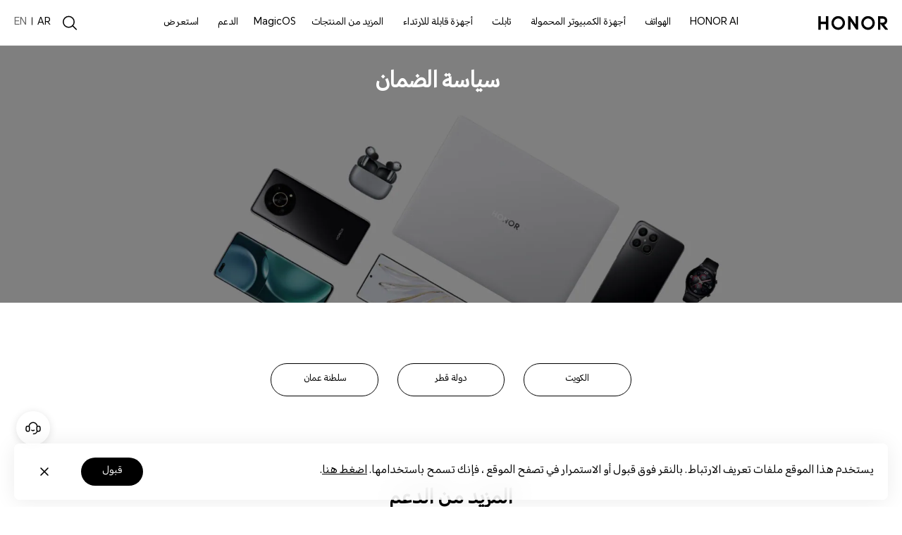

--- FILE ---
content_type: text/html
request_url: https://www.honor.com/mea-ar/support/warranty-policy/
body_size: 32342
content:

<!DOCTYPE HTML>
<html xml:lang="ar" lang="ar" dir="rtl">
	
    <head>
    <meta charset="UTF-8"/>
    <meta http-equiv="X-UA-Compatible" content="IE=edge; charset=utf-8"/>
    <meta name="viewport" content="width=device-width, initial-scale=1.0, minimum-scale=1.0, maximum-scale=1.0, user-scalable=no"/>
    <meta name="applicable-device" content="pc,mobile"/>
    <meta name="format-detection" content="telephone=no"/>
    <meta name="template" content="content-page"/>
    
    
    
        <meta name="share-img"/>
    
    
    
    
    

    
    



    <title>سياسة الضمان</title>
    
    <meta name="keywords"/>
    


<meta name="robots" content="index,follow"/>


    <meta property="fb:app_id" content="A109028296"/>
    <meta property="og:type"/>
    <meta property="og:title"/>
    <meta property="og:url"/>
    <meta property="og:description"/>
    <meta property="og:image"/>



    
    
    
    
        <link rel="canonical" href="https://www.honor.com/mea-ar/support/warranty-policy/"/>
    
    
        
            <link rel="alternate" href="https://www.honor.com/uz/support/warranty-policy/" hreflang="ru-UZ"/>
        
            <link rel="alternate" href="https://www.honor.com/global/support/warranty-policy/" hreflang="en"/>
        
            <link rel="alternate" href="https://www.honor.com/my/support/warranty-policy/" hreflang="en-MY"/>
        
            <link rel="alternate" href="https://www.honor.com/pk/support/warranty-policy/" hreflang="en-PK"/>
        
            <link rel="alternate" href="https://www.honor.com/ie/support/warranty-policy/" hreflang="en-IE"/>
        
            <link rel="alternate" href="https://www.honor.com/in/support/warranty-policy/" hreflang="en-IN"/>
        
            <link rel="alternate" href="https://www.honor.com/sg/support/warranty-policy/" hreflang="en-SG"/>
        
            <link rel="alternate" href="https://www.honor.com/hr/support/warranty-policy/" hreflang="hr-HR"/>
        
            <link rel="alternate" href="https://www.honor.com/ae-ar/support/warranty-policy/" hreflang="ar-AE"/>
        
            <link rel="alternate" href="https://www.honor.com/ae-en/support/warranty-policy/" hreflang="en-AE"/>
        
            <link rel="alternate" href="https://www.honor.com/cl/support/warranty-policy/" hreflang="es-CL"/>
        
            <link rel="alternate" href="https://www.honor.com/co/support/warranty-policy/" hreflang="es-CO"/>
        
            <link rel="alternate" href="https://www.honor.com/de/support/warranty-policy/" hreflang="de-DE"/>
        
            <link rel="alternate" href="https://www.honor.com/eg/support/warranty-policy/" hreflang="ar-EG"/>
        
            <link rel="alternate" href="https://www.honor.com/es/support/warranty-policy/" hreflang="es-ES"/>
        
            <link rel="alternate" href="https://www.honor.com/fr/support/warranty-policy/" hreflang="fr-FR"/>
        
            <link rel="alternate" href="https://www.honor.com/hk/support/warranty-policy/" hreflang="zh-HK"/>
        
            <link rel="alternate" href="https://www.honor.com/id/support/warranty-policy/" hreflang="id-ID"/>
        
            <link rel="alternate" href="https://www.honor.com/it/support/warranty-policy/" hreflang="it-IT"/>
        
            <link rel="alternate" href="https://www.honor.com/kz/support/warranty-policy/" hreflang="ru-KZ"/>
        
            <link rel="alternate" href="https://www.honor.com/latam/support/warranty-policy/" hreflang="es-BO"/>
        
            <link rel="alternate" href="https://www.honor.com/latam/support/warranty-policy/" hreflang="es-EC"/>
        
            <link rel="alternate" href="https://www.honor.com/latam/support/warranty-policy/" hreflang="es-UY"/>
        
            <link rel="alternate" href="https://www.honor.com/latam/support/warranty-policy/" hreflang="es-PY"/>
        
            <link rel="alternate" href="https://www.honor.com/mea-ar/support/warranty-policy/" hreflang="ar"/>
        
            <link rel="alternate" href="https://www.honor.com/mx/support/warranty-policy/" hreflang="es-MX"/>
        
            <link rel="alternate" href="https://www.honor.com/pe/support/warranty-policy/" hreflang="es-PE"/>
        
            <link rel="alternate" href="https://www.honor.com/ro/support/warranty-policy/" hreflang="ro-RO"/>
        
            <link rel="alternate" href="https://www.honor.com/sa-ar/support/warranty-policy/" hreflang="ar-SA"/>
        
            <link rel="alternate" href="https://www.honor.com/sa-en/support/warranty-policy/" hreflang="en-SA"/>
        
            <link rel="alternate" href="https://www.honor.com/tr/support/warranty-policy/" hreflang="tr-TR"/>
        
            <link rel="alternate" href="https://www.honor.com/uk/support/warranty-policy/" hreflang="en-GB"/>
        
            <link rel="alternate" href="https://www.honor.com/vn/support/warranty-policy/" hreflang="vi-VN"/>
        
            <link rel="alternate" href="https://www.honor.com/za/support/warranty-policy/" hreflang="en-ZA"/>
        
            <link rel="alternate" href="https://www.honor.com/mea/support/warranty-policy/" hreflang="en-KW"/>
        
            <link rel="alternate" href="https://www.honor.com/mea/support/warranty-policy/" hreflang="en-SY"/>
        
            <link rel="alternate" href="https://www.honor.com/mea/support/warranty-policy/" hreflang="en-LB"/>
        
            <link rel="alternate" href="https://www.honor.com/mea/support/warranty-policy/" hreflang="en-JO"/>
        
            <link rel="alternate" href="https://www.honor.com/mea/support/warranty-policy/" hreflang="en-BH"/>
        
            <link rel="alternate" href="https://www.honor.com/mea/support/warranty-policy/" hreflang="en-YE"/>
        
            <link rel="alternate" href="https://www.honor.com/mea/support/warranty-policy/" hreflang="en-DZ"/>
        
            <link rel="alternate" href="https://www.honor.com/mea/support/warranty-policy/" hreflang="en-MA"/>
        
            <link rel="alternate" href="https://www.honor.com/mea/support/warranty-policy/" hreflang="en-TN"/>
        
            <link rel="alternate" href="https://www.honor.com/mea/support/warranty-policy/" hreflang="en-SD"/>
        
            <link rel="alternate" href="https://www.honor.com/eurasia/support/warranty-policy/" hreflang="ru-TR"/>
        
            <link rel="alternate" href="https://www.honor.com/eurasia/support/warranty-policy/" hreflang="ru-AZ"/>
        
            <link rel="alternate" href="https://www.honor.com/eurasia/support/warranty-policy/" hreflang="ru-RU"/>
        
            <link rel="alternate" href="https://www.honor.com/at/support/warranty-policy/" hreflang="de-AT"/>
        
            <link rel="alternate" href="https://www.honor.com/cam/support/warranty-policy/" hreflang="es-PA"/>
        
            <link rel="alternate" href="https://www.honor.com/cam/support/warranty-policy/" hreflang="es-GT"/>
        
            <link rel="alternate" href="https://www.honor.com/cam/support/warranty-policy/" hreflang="es-CR"/>
        
            <link rel="alternate" href="https://www.honor.com/cam/support/warranty-policy/" hreflang="es-HN"/>
        
            <link rel="alternate" href="https://www.honor.com/cam/support/warranty-policy/" hreflang="es-SV"/>
        
            <link rel="alternate" href="https://www.honor.com/cam/support/warranty-policy/" hreflang="es-NI"/>
        
            <link rel="alternate" href="https://www.honor.com/kw-ar/support/warranty-policy/" hreflang="ar-KW"/>
        
            <link rel="alternate" href="https://www.honor.com/kw-en/support/warranty-policy/" hreflang="en-KW"/>
        
            <link rel="alternate" href="https://www.honor.com/uz-ru/support/warranty-policy/" hreflang="ru-UZ"/>
        
    




    












    
    
    


    
    
    
    
    
    <link rel="apple-touch-icon" href="/etc/designs/honor-site/assets/apple-icon.png" sizes="144x144"/>
    <link rel="icon" href="/etc/designs/honor-site/assets/favicon.ico" type="image/x-icon"/>
    <link rel="shortcut icon" href="/etc/designs/honor-site/assets/favicon.ico" type="image/x-icon"/>
    
    
<script type="text/javascript">
    // data layer javascript
    window.digitalData={"page":{"pageInfo":{"pageName":"honor::mea-ar:support:warranty-policy","countryCode":"MEA","countryCodeForAPI":"AE","siteCode":"meaar","siteCode2":"mea-ar","siteName":"United Arab Emirates(العربية)","appNum":"A18761135","dbName":"WWW_DEVICE_MEA_AR_H","language":"ar","site":"honor","uri":"/mea-ar/support/warranty-policy/","siteCodeForAPI":"ae","pageNameForGTM":"support-warranty-policy","pageCategory1":"support","pageCategory2":"warranty-policy"},"category":{"pageType":"support","primaryCategory":"mea-ar","subCategory1":"support","subCategory2":"warranty-policy"}},"event":[]};
    window.isArabicSite=true;
    window.languageShortNameForCodeAudio = "ar";
    window.verificationCodeAudioSwitch = localStorage.getItem("accessibility_switch_" + window.digitalData.page.pageInfo.siteCode) === "enabled";
    window.displayEnergyEfficiencyLabels= false;
</script>


<script type="text/javascript">
    window.countryLangAemConfig ={EURASIA: { siteCode: "ru_UZ_X", siteCode4Honor: "ru_UZ_X", languageCode: "ru" },ID: { siteCode: "in_ID_X", siteCode4Honor: "in_ID_X", languageCode: "id" },"KW-EN": { siteCode: "en_KW_X", siteCode4Honor: "en_KW_X", languageCode: "en" },"KW-AR": { siteCode: "ar_KW_X", siteCode4Honor: "ar_KW_X", languageCode: "ar" },"UZ-RU": { siteCode: "ru_UZ_X", siteCode4Honor: "ru_UZ_X", languageCode: "ru" },};
</script>


<script type="text/javascript">
    var honorSupport = {};
    honorSupport["apiBaseUrl"] = "https:\/\/selfservice\u002Dap.honor.com\/ccpcmd\/services\/dispatch\/secured\/CCPC\/EN";
    honorSupport["apiD365BaseUrl"] = "";
    honorSupport["apiBaseUrlForApig"] = "";
    honorSupport["apiBaseUrlForIntegratedService"] = "";
    window.isEuSite = honorSupport.apiBaseUrl.indexOf("selfservice-eu") > 0 || honorSupport.apiBaseUrl.indexOf("selfservice-oversea")  > 0 ? true :false ;
</script>



<script type="text/javascript">
    var coverageCountryConfig = "[]";
    window.coverageCountryList = JSON.parse(coverageCountryConfig);
    window.uniteHomepage = "\/mea\u002Dar\/";
    window.isECommerceSite = "None";
    window.showGroupPrice = Boolean(false);
    window.ecApiHost="";
    window.comApiHostForEc="https:\/\/selfservice\u002Dap.honor.com\/ccpcmd\/services\/dispatch\/secured\/CCPC\/EN" + (honorSupport.apiBaseUrl.indexOf("selfservice-oversea")  > 0 ? "/sitECommerce/" :"/eCommerce/"); 
    window.cuepfApi = "";
    window.onePortalForClub = true;
    window.onePortalForSupport = true;
    window.loginInfoApi = "https:\/\/selfservice\u002Dsg.hihonor.com\/ccpcmd\/services\/dispatch\/secured\/CCPC\/EN\/eCommerce\/";
    window.isUseNewLogin = false;
    window.isUseCmscNewApi = Boolean(false);
    window.integrationServicesApi = "";
    window.eqxiuLoginRedirectApi = "";

    window.dateFormatStr = "yyyy\u002DMM\u002Ddd";
    window.timeFormatStr = "HH:mm:ss";
    window.shortTimeFormatStr = "HH:mm";
    window.timezone = "none";
    window.amPmString = JSON.parse("[\x22ص\x22,\x22م\x22]");
    window.cityTimezone = "";
    window.dropOffModuleTitle = "";
    window.dropOffModuleDesc = "";
    window.enableSubscribeRiskManagement = Boolean(false);
</script>





<script type="text/javascript">
    window.currencySymbol = "";
    window.currencySymbolPosition = "beforePrice";
    window.fromText = "";
    window.fromTextPosition = "beforePrice";
    window.showCurrencySpace = Boolean(false);
</script>




<script type="text/javascript">
    let resString = "[]";
    window.leaveTheRetentionPopupConfig = JSON.parse(resString);
</script>

<script type="text/javascript">
    window.hideLeaveRetentionPopup = Boolean();
</script>
<script type="text/javascript">
    window.currentTemplate = "";
</script>

<script type="text/javascript">
    window.EqualWebSiteKey = "7cf80854c97f59f2768729c6afc35ad1";
    window.coreCallSrc = "core\/5.0.13\/accessibility.js";
    window.coreCallIntegrity = "sha512\u002Dpk3CeR0KGJu+GfK2x2ybTSZ1o1qfua6XW2PRAxMWOhC85M3+CanPYmvRp6BOiW0\/riZjWGerRN7+JH4wEF0wJQ==";
    window.menuLanguageMapJson = "{\x22DE\x22:\x22DE\x22,\x22NO\x22:\x22NB\x22,\x22RS\x22:\x22SR\x22,\x22BE\x22:\x22NL\x22,\x22FI\x22:\x22FI\x22,\x22PT\x22:\x22PT\u002DPT\x22,\x22BG\x22:\x22BG\x22,\x22HR\x22:\x22HR\x22,\x22IT\x22:\x22IT\x22,\x22GR\x22:\x22EL\x22,\x22FR\x22:\x22FR\x22,\x22HU\x22:\x22HU\x22,\x22ES\x22:\x22ES\x22,\x22AT\x22:\x22EN\u002DAU\x22,\x22BE\u002DFR\x22:\x22FR\x22,\x22UK\x22:\x22EN\u002DGB\x22,\x22SI\x22:\x22SL\x22,\x22CZ\x22:\x22CS\x22,\x22SK\x22:\x22SK\x22,\x22PL\x22:\x22PL\x22,\x22IE\x22:\x22EN\u002DGB\x22,\x22RO\x22:\x22RO\x22,\x22NL\x22:\x22NL\x22}";
</script>




    
    
    
    
    
<link rel="stylesheet" href="/etc/designs/honor-site/common/base.min.9df3751cdfd9f20e364f8038cd98a5a5.css" type="text/css">



    
    
<link rel="stylesheet" href="/etc/designs/honor-site/clientlib-base.min.cbbaaf81e5787a90bdffcf991bf19032.css" type="text/css">




    
    
    
    

    
    

    

    
    
<script src="/etc/designs/honor-site/common/base.min.910616b8044d3a42b37c344f2f3142a8.js"></script>



    
    
<script src="/etc/designs/honor-site/common/base-business.min.2e4a2e17f2d19848311f32b9816c37f6.js"></script>




    
    








<script type="text/javascript">
	var SITE_CODE = window.digitalData.page.pageInfo.siteCodeForAPI
	var APP_NUM = window.digitalData.page.pageInfo.appNum
	var site_language = window.digitalData.page.pageInfo.language
	var countryCode = window.digitalData.page.pageInfo.countryCode
    window.enableCSD =Boolean(false);  	
</script>


    




    
<link rel="stylesheet" href="/etc/designs/honor-site-support/clientlib-support-v2/clientlib-honor-base.min.bc8455a4814e8fd7bb8f03f1c973485e.css" type="text/css">





    
<link rel="stylesheet" href="/etc/designs/honor-site-support/clientlib-support-cn/support-public.min.9da60f6732bb1cda34adaa3ba6b7a024.css" type="text/css">
<script src="/etc/designs/honor-site-support/clientlib-support-cn/support-public.min.110da81d431c7576d4ffb6effe65c7ee.js"></script>



 <div class="registration-comp">	
	


    
<link rel="stylesheet" href="/etc.clientlibs/honor-site-support/components/content/support-v4/personnel-registration-component/clientlib.min.b4698079e71d879c27e579d4251f09b0.css" type="text/css">
<script src="/etc.clientlibs/honor-site-support/components/content/support-v4/personnel-registration-component/clientlib.min.04096eb02be73fe7de2432299866aea4.js"></script>




<script>
    window.registrationListJson = "" != "" && "" != "null" ? JSON.parse("") : [];
    window.registrationTermListJson = "" != "null" &&  "" != "" ? JSON.parse("") : [];
    window.registrationProtocolListJson = "" != "null" && "" != "" ? JSON.parse("") : [];
    window.liabilityInsurancePolicyText = "";
    window.liabilityInsurancePolicyDescription = "";
    window.companyRegistrationFileText = "";
    window.companyRegistrationFileDescription = "";
    var registrationDate = {
        title: "",
        description:"",
        registrationList : registrationListJson,
        liabilityInsurancePolicy: liabilityInsurancePolicyText,
        liabilityInsurancePolicyDescription:liabilityInsurancePolicyDescription,
        companyRegistrationFile:companyRegistrationFileText,
        companyRegistrationFileDescription:companyRegistrationFileDescription,
        liabilityfileList:[],
        liabilityfileList:[],
        validationFileRules: "",
        cancelButton: "",
        submitButton: ""
    }
</script>
<div class="personnel-registration-comp">    
    <script type="text/html" id="personnelRegistrationDialog">
        <form class="personnel-registration" id="personnel-registration-Form">
            <div class="personnel-registration-wrap">  
                <div class="registration-content">
                    <ul class="personnel-info {{registrationList.length> 0 ? '' : 'none-info'}}">
                        {{each registrationList as item i}}
                        <li class="personnel-info-li">                    
                            <div class="form-ani {{item.registrationTyle}}">
                                <label for="{{item.registrationTyle}}">{{item.lableDisplay}}</label>
                                <input class="form-text" type="text" name="{{item.registrationTyle}}" validationRules="{{item.validationRules}}" id="{{item.registrationTyle}}">
                                <div class="invalid-feedback text-left hide">هذا الحقل مطلوب</div>
                            </div>
                        </li> 
                        {{/each}}                                        
                    </ul>
                    <div class="uploaded-content">
                        {{if liabilityInsurancePolicy}}
                        <div class="uploaded-liability" validationRules="{{validationFileRules}}">
                            <div class="uploaded-liability-title-wrap">
                                <div class="uploaded-liability-tilte">
                                    {{liabilityInsurancePolicy}}
                                </div>
                                <div class="uploaded-liability-description">
                                    {{liabilityInsurancePolicyDescription}}
                                </div>
                                <div class="invalid-feedback text-left hide">هذا الحقل مطلوب</div>
                                <input tabindex="-1" type="file" id="fileInput" style="display: none;"/>
                                <button class="uploadIcon" id="uploadLiabilityButton"></button>
                            </div>
                            <ul class="uploaded-flle-list uploadUl" name="liabilityInsPolicy">                                                                
                                    {{each liabilityfileList as item i}}                           
                                      <li storageId="{{item.id}}" name ="{{item.name}}"><span class="icon"></span><a href="javascript:;" tabindex="0" role="link" class="title">{{item.name}}</a><button class="delate" tabindex="0" role="button"></button></li>   
                                    {{/each}}                                                                             
                            </ul>                         
                        </div>
                        {{/if}}
                        {{if companyRegistrationFile}}
                        <div class="uploaded-company">
                            <div class="uploaded-company-title-wrap">
                                <div class="uploaded-company-tilte">
                                    {{companyRegistrationFile}}
                                </div>
                                {{if companyRegistrationFileDescription}}
                                <div class="uploaded-company-description">
                                    {{companyRegistrationFileDescription}}
                                </div>
                                {{/if}}
                                <div class="invalid-feedback text-left hide">هذا الحقل مطلوب</div>
                                <input type="file" tabindex="-1" id="fileInputCompany" style="display: none;"/>
                                <button class="uploadIcon" id="uploadCompany"></button>
                            </div>
                            <ul class="uploaded-company-flle-list uploadUl" name="companyRegFile">   
                                {{each companyfileList as item i}}                       
                                    <li storageId="{{item.id}}" name ="{{item.name}}"><span class="icon"></span><a href="javascript:;" tabindex="0" role="link" class="title">{{item.name}}</a><button class="delate" tabindex="0" role="button"></button></li>   
                                {{/each}}                                                                       
                            </ul>                      
                        </div>
                        {{/if}}
                    </div>
                    <div class="Agreement-content hide">                     
                    </div>
                </div>
                <div class="registration-btn">
                    <div class="btnbox-registration">
                        {{if cancelButton}}
                        <a role="button" href="javascript:;" class="dialogcnt-btn dialogcnt-btn-cancelno btn btn-outline-secondary">{{cancelButton}}</a>
                        {{/if}}
                        {{if submitButton}}
                        <a role="button" href="javascript:;" class="dialogcnt-btn dialogcnt-btn-confirmok btn btn-primary">{{submitButton}}</a>
                        {{/if}}
                    </div>
                </div>
            </div>
        </form>
    </script>
</div>

 



</div>  
<style>
	.footer{
		font-size:14px;
	}
	.footer h2{
	   margin-top: 20px;
	   margin-bottom: 10px;
	   line-height:1.1;
	}
	.footer p{
		margin-bottom: 10px;
	}
	.footer .col-md-6.np.title h2{
		font-weight: initial!important;
		font-size: initial;
	}
	.footer .share-box .share-title h2 {
		margin-bottom: 10px;
	}
	.footer-box .call-box .phone {
		line-height: 1.42857143;
	}
	.scroll-top .top-icon{
		top: -9px!important;
		left: 1px!important;
	}

	@media screen and (max-width: 767px){
		.custom-service-container .custom-service .contact {
			padding: 0px!important;
			margin-bottom: 50px;
		}
	}
	@media screen and (min-width: 768px){
		.popup-productlist-component .support-softtool-float {
			top: 0px;
		}
	}
</style>




<script>
    var pbi3name = "";
    var pbi3 = "";
    var gascroll = 1;
</script>
 

	
    
<link rel="stylesheet" href="/etc/designs/honor-site-support/clientlib-support-cn/support-content.min.fa4307ed98e830d5b1ff42cc348c68b0.css" type="text/css">



	
    
<link rel="stylesheet" href="/etc/designs/honor-site-support/clientlib-v4.min.93514ffc4ea53fe4a5afd62d31c40d1d.css" type="text/css">






    
    
    <style>
        /* 英文字体，可以用作内文 */
        @font-face {
            font-family: 'Avenir Next';
            src: url("");
            src: url("") format('embedded-opentype'),
            url("") format('woff'),
            url("/content/dam/honor/common/font/avenir-next-world/AvenirNextWorld-Regular.ttf") format('truetype');
            font-weight: normal;
            font-style: normal;
        }
        @font-face {
            font-family: 'Avenir Next Medium';
            src: url("");
            src: url("") format('embedded-opentype'),
            url("") format('woff'),
            url("") format('truetype');
            font-weight: normal;
            font-style: normal;
        }
        @font-face {
            font-family: 'Avenir Next Bold';
            src: url("");
            src: url("") format('embedded-opentype'),
            url("") format('woff'),
            url("/content/dam/honor/common/font/avenir-next-world/AvenirNextWorld-Demi.ttf") format('truetype');
            font-weight: normal;
            font-style: normal;
        }
        @font-face {
            font-family: 'Avenir Next Demi Bold';
            src: url("");
            src: url("") format('embedded-opentype'),
            url("") format('woff'),
            url("") format('truetype');
            font-weight: normal;
            font-style: normal;
        }
        @font-face {
            font-family: 'honor';
            font-weight: normal;
            font-style: normal;
            src: url(""); /*IE9 Compat Modes */
            src: url("?") format("embedded-opentype"), /* IE6-IE8 */
            url("") format("woff"), /* Modern Browsers */
            url("/content/dam/honor/common/font/avenir-next-world/AvenirNextWorld-Regular.ttf") format("truetype") /*Safari, Android, iOS */
            /* url("../fonts/FrutigerNextLT-Regular.svg") format("svg"); Legacy iOS */
        }

        @font-face {
            font-family: 'ProximaNova';
            src: url(""); /*IE9 Compat Modes */
            src: url("?") format("embedded-opentype"), /* IE6-IE8 */
            url("") format("woff2"),
            url("") format("woff"), /* Modern Browsers */
            url("/content/dam/honor/common/font/avenir-next-world/AvenirNextWorld-Regular.ttf") format("truetype"); /*Safari, Android, iOS */
            font-weight: normal;
            font-style: normal;
            /* url("../fonts/FrutigerNextLT-Bold.svg") format("svg"); Legacy iOS */
        }


        @font-face {
            font-family: 'BigNoodleTitling';
            font-weight: normal;
            font-style: normal;
            src: url(""); /*IE9 Compat Modes */
            src: url("?") format("embedded-opentype"), /* IE6-IE8 */
            url("") format("woff"), /* Modern Browsers */
            url("/content/dam/honor/common/font/avenir-next-world/AvenirNextWorld-Regular.ttf") format("truetype") /*Safari, Android, iOS */
            /* url("../fonts/FrutigerNextLT-Medium.svg") format("svg"); Legacy iOS*/
        }

        @font-face {
            font-family: 'Honor Sans Custom';
            font-weight: 400 500;
            font-style: normal;
            font-display: swap;
            src: url(""); 
            src: url("?") format("embedded-opentype"), 
            url("") format("woff"), 
            url("") format("truetype") 
        }

        @font-face {
            font-family: 'Honor Sans Custom';
            font-weight: 600 700;
            font-style: normal;
            font-display: swap;
            src: url(""); 
            src: url("?") format("embedded-opentype"), 
            url("") format("woff"), 
            url("") format("truetype") 
        }
    </style>
    


    <script type="text/javascript">window.pageLoadStart = new Date().getTime();</script>

    
    



<script type="text/javascript">
	var honorData={loginStatus:"",loginName:"",userAgent:"",loginGid:"",nationalCode:"",loginStep:""};
	var gaCountry=window.digitalData.page.pageInfo.countryCode;
	var siteCode=window.digitalData.page.pageInfo.siteCode;
	honorData.userAgent = navigator.userAgent;
	honorData.loginName = decodeURI(utils.getCookie('loginUid'));
	honorData.loginGid = decodeURI(utils.getCookie('loginGid'));
	honorData.nationalCode = decodeURI(utils.getCookie('nationalCode'));
	if (honorData.loginName != "" && null != honorData.loginName  && honorData.loginName !="null") {
		honorData.loginStatus="logged-in";
		honorData.loginStep = "success";
	}else{
		honorData.loginStatus="guest";
		honorData.loginGid = "";
		honorData.loginStep = "start";
	}
	window.dataLayer = window.dataLayer ||[];
	window.dataLayer.push({
		"event": "page_view",
		"loginStatus": honorData.loginStatus,
		"userID": honorData.loginGid,
		"siteCountryCode": honorConfig.countryCode,
		"pageCategory1": honorConfig.pageCategory1,
		"pageCategory2": honorConfig.pageCategory2,
		"pageName": window.digitalData.page.pageInfo.pageNameForGTM,
		"website_version": "2021revamp"
	});
</script>


<script>
	var gtmid = 'GTM-M4WC75W'; //所有站点统一换成三网合一的容器

	(function(w,d,s,l,i){w[l]=w[l]||[];w[l].push({'gtm.start':
		new Date().getTime(),event:'gtm.js'});var f=d.getElementsByTagName(s)[0],
		j=d.createElement(s),dl=l!='dataLayer'?'&l='+l:'';j.async=true;j.src=
		'//www.googletagmanager.com/gtm.js?id='+i+dl;f.parentNode.insertBefore(j,f);
		})(window,document,'script','dataLayer',gtmid);
	if(siteCode=="nl"){
		(function(w,d,s,l,i){w[l]=w[l]||[];w[l].push({'gtm.start':
			new Date().getTime(),event:'gtm.js'});var f=d.getElementsByTagName(s)[0],
			j=d.createElement(s),dl=l!='dataLayer'?'&l='+l:'';j.async=true;j.src=
			'//www.googletagmanager.com/gtm.js?id='+i+dl;f.parentNode.insertBefore(j,f);
			})(window,document,'script','dataLayer','GTM-M4WC75W');
	}
</script>




<script type="text/javascript">
	/* New Google Analytics For Support Start */
	//honor website service and support data 跟踪id：UA-141270456-2
	var honorId = utils.isProduction() ? 'UA-141270456-2' : 'UA-141270456-5';
	(function(i,s,o,g,r,a,m){i['GoogleAnalyticsObject']=r;i[r]=i[r]||function(){
	(i[r].q=i[r].q||[]).push(arguments)},i[r].l=1*new Date();a=s.createElement(o),
	m=s.getElementsByTagName(o)[0];a.async=1;a.src=g;m.parentNode.insertBefore(a,m)
	})(window,document,'script','https://www.google-analytics.com/analytics.js','ga');

	var supportGaData={
		userId: utils.getCookie('loginGid') || '',
		pageType: honorConfig.pageType || '',
		country: honorConfig.countryCode || '',
		language: honorConfig.searchLang || 'en_global'
	}

	// 创建跟踪器，控制数据发送到新媒体资源下的新跟踪器，名称为：newhonorsupport
	ga('create', honorId, 'auto', 'newhonorsupport', {'userId': supportGaData.userId});

	// 定义页面分组，其中pagegroup 请动态的传入当前页面所属的分组，如homepage、repair reservation page
	ga('newhonorsupport.set', 'contentGroup1', supportGaData.pageType);

	// 自定义维度2：其中ClientID请传入上面获取的ClientID
	ga(function() {
		var clientID = ga.getByName('newhonorsupport').get('clientId');
		ga('newhonorsupport.set', 'dimension2', clientID); }
	);

	/*
	* 自定义维度1: 其中UserID请获取用户登陆的UserID传入到自定义维度1中
	* 自定义维度3: PageType 请传入页面所属的服务模块类型。如FAQ
	* 自定义维度5: Country 请传入当前网站所属的国家站点，如：CN
	* 自定义维度6: Language请传入当前网站的语言版本缩写，如：zh-cn
	*/
	ga('newhonorsupport.set', {
		'dimension1': supportGaData.userId,
		'dimension3': supportGaData.pageType,
		'dimension5': supportGaData.country,
		'dimension6': supportGaData.language,
	});

	// 设置用户 IP地址匿名显示处理
	ga('newhonorsupport.set' , 'anonymizeIp', true);

	// 发送网页浏览
	ga('newhonorsupport.send', 'pageview');
	/* New Google Analytics For Support End */
</script>
    

    
     
    
    
    
    
        
    
</head>
    
	
	
	
		<body class="honor-v3 visibility-h">
	
	
	
	
	

	
	
	

	

   		<div class="__arabic__"> 
	        



	        




    <div class="header-comp">
	

	
	
	
		
			<div class="header header_v4 ">
				<div class="nav_pop"></div>
				<input type="hidden" value="https://service.hihonor.com/weknow/servlet/show/knowAttachmentServlet?knowId=" id="attachmentUrl"/>
				<input type="hidden" value="https://service.hihonor.com/weknow/servlet/download/public?contextNo=" id="softPath"/>
				<input type="hidden" id="isNewCommodity"/>
				<div class="quick-skip-panel">
					<a id="SkipToMainContent" href="#" target="_self" target="_blank">انتقل إلى المحتوى الرئيسي</a>
					<a id="SkipToAboutHonor" href="#skipFooterBoxV4" target="_self" target="_blank">انتقل إلى حول هونر</a>
				</div>

				
				
				
					<div class="top-country-select">
						<div class="top-country-box">
							<span>اختر البلد أو المنطقة:</span>
							<a class="btn-current" href="javascript:;">البقاء في الموقع الحالي</a>
							
							
								<a class="select-country" href="/global/choose-country-region/">
									الانتقال إلى موقع آخر
								</a>
							
							<p class="btn-close"></p>
						</div>

					</div>
				
				
				

				<!--pcp top banner -->
				
                <!--pcp top banner End -->

				
				<input type="hidden" id="casUrl"/>

				
				
				
				
				
				
				
				

				
				
					<div id="skipHeaderV4" class="header-v2 header-v4">
						
<div class="go-back-top footer_v4">
    <div class="back-content">
        <p class="icon hicon-arrow-up"></p>
        <p class="top-tip">للأعلى</p>
    </div>
</div>








<div class="black_nav_wrap">
    
</div>
<div class="ho-middle-wrap">
    <div class="header-nav-v4 ho-middle-v4">

        <a href="/mea-ar/" class="logo-home">
            <img class="logo" src="/content/dam/honor/common/logo/honor-logo-black.svg" title="HONOR" alt="HONOR"/>
        </a>
        <div class="pc-header">
            <!--/* Header nav Start */ -->
            <div class="nav-lists">
                
                
    
    
    
    <div class="nav-item">
        <div class="nav-item-div">
            
                <a href="/mea-ar/tech/honor-ai/" data-txtnameforga="HONOR AI" class="nav-link">
                    HONOR AI
                </a>
            
            
            
            
        </div>
    </div>
    
    <div class="nav-item">
        <div class="nav-item-div">
            
            
                
                    <a class="nav-link nav-link-pc" data-txtnameforga="الهواتف " href="/mea-ar/phones/">الهواتف </a>
                    <button class="nav-select-menu-icon" aria-label="الهواتف " aria-expanded="false"></button>
                
                
                <div class="nav_content_v4 old">
                    <div class="nav_content_v4_item">
                        <div class="nav_sec_list " role="tablist">
                            
                                <button class="nav_sec_item" role="tab" aria-selected="false" style="opacity: 1" tabindex="0">
                                    <a tabindex="-1" aria-hidden="true" href="javascript:void(0)" data-txtnameforga="Latest Product">أحدث المنتجات
</a>
                                </button>
                            
                                <button class="nav_sec_item" role="tab" aria-selected="false" style="opacity: 0.6" tabindex="0">
                                    <a tabindex="-1" aria-hidden="true" href="javascript:void(0)" series-type="magic-series" data-txtnameforga="سلسلة HONOR Magic ">سلسلة HONOR Magic </a>
                                </button>
                            
                                <button class="nav_sec_item" role="tab" aria-selected="false" style="opacity: 0.6" tabindex="0">
                                    <a tabindex="-1" aria-hidden="true" href="javascript:void(0)" series-type="n_series" data-txtnameforga="سلسلة HONOR N">سلسلة HONOR N</a>
                                </button>
                            
                                <button class="nav_sec_item" role="tab" aria-selected="false" style="opacity: 0.6" tabindex="0">
                                    <a tabindex="-1" aria-hidden="true" href="javascript:void(0)" series-type="x_series" data-txtnameforga="سلسلة HONOR X">سلسلة HONOR X</a>
                                </button>
                            
                        </div>
                        
                        
                            <div class="nav_content_v4_wrap">
                                
                                    <div class="nav_sec_list_wrap" data-series="latest">
                                        <!-- 产品图-->
                                        <div class="nav_sec_content_v4" role="list">
                                            
                                                
                                                <a href="/mea-ar/phones/honor-x9d/" class="nav_content_v4_normal_list" tabindex="-1" target="_self" data-index="1">
                                                    <div class="img_wrap">
                                                        <picture>
                                                            
                                                            <source media="(min-width: 751px)" data-srcset="/content/dam/honor/common/product-list/product-series/honor-x9d/honor-x9d-red-back.png" srcset="/etc/designs/honor-site/assets/lazyload/placeholder.png"/>
                                                            <img draggable="false" class="product-img_left lazyload" data-src="/content/dam/honor/common/product-list/product-series/honor-x9d/honor-x9d-red-back.png" alt="HONOR X9d" src="/etc/designs/honor-site/assets/lazyload/placeholder.png" aria-hidden="true"/>
                                                        </picture>
                                                        <picture>
                                                            
                                                            <source media="(min-width: 751px)" data-srcset="/content/dam/honor/common/product-list/product-series/honor-x9d/honor-x9d-red-front.png" srcset="/etc/designs/honor-site/assets/lazyload/placeholder.png"/>
                                                            <img draggable="false" class="product-img_right lazyload" data-src="/content/dam/honor/common/product-list/product-series/honor-x9d/honor-x9d-red-front.png" alt="HONOR X9d" src="/etc/designs/honor-site/assets/lazyload/placeholder.png" aria-hidden="true"/>
                                                        </picture>
                                                        
                                                    </div>

                                                    <div class="new_product hide" data-off-time="1766916819941">جديد</div>
                                                    <div class="product_name" data-txtnameforga="HONOR X9d">
                                                        <span class="product_name_text">HONOR X9d</span>
                                                        
    
    

    


                                                    </div>
                                                </a>
                                            
                                                
                                                <a href="/mea-ar/phones/honor-magic-v5/" class="nav_content_v4_normal_list" tabindex="-1" target="_self" data-index="2">
                                                    <div class="img_wrap">
                                                        
                                                        
                                                        <picture class="product-img_center-picture">
                                                            
                                                            <source media="(min-width: 751px)" data-srcset="/content/dam/honor/common/product-list/product-series/honor-magic-v5/honor-magic-v5-id-gold.png" srcset="/etc/designs/honor-site/assets/lazyload/placeholder.png"/>
                                                            <img draggable="false" class="product-img_center lazyload" data-src="/content/dam/honor/common/product-list/product-series/honor-magic-v5/honor-magic-v5-id-gold.png" alt="HONOR Magic V5" src="/etc/designs/honor-site/assets/lazyload/placeholder.png" aria-hidden="true"/>
                                                        </picture>
                                                    </div>

                                                    <div class="new_product hide" data-off-time="1762166440127">جديد</div>
                                                    <div class="product_name" data-txtnameforga="HONOR Magic V5">
                                                        <span class="product_name_text">HONOR Magic V5</span>
                                                        
    
    

    


                                                    </div>
                                                </a>
                                            
                                                
                                                <a href="/mea-ar/phones/honor-400-pro/" class="nav_content_v4_normal_list" tabindex="-1" target="_self" data-index="3">
                                                    <div class="img_wrap">
                                                        <picture>
                                                            
                                                            <source media="(min-width: 751px)" data-srcset="/content/dam/honor/common/product-list/product-series/honor-400-pro/danny-pro-gary-back.png" srcset="/etc/designs/honor-site/assets/lazyload/placeholder.png"/>
                                                            <img draggable="false" class="product-img_left lazyload" data-src="/content/dam/honor/common/product-list/product-series/honor-400-pro/danny-pro-gary-back.png" alt="HONOR 400 Pro" src="/etc/designs/honor-site/assets/lazyload/placeholder.png" aria-hidden="true"/>
                                                        </picture>
                                                        <picture>
                                                            
                                                            <source media="(min-width: 751px)" data-srcset="/content/dam/honor/common/product-list/product-series/honor-400-pro/danny-pro-gary-front.png" srcset="/etc/designs/honor-site/assets/lazyload/placeholder.png"/>
                                                            <img draggable="false" class="product-img_right lazyload" data-src="/content/dam/honor/common/product-list/product-series/honor-400-pro/danny-pro-gary-front.png" alt="HONOR 400 Pro" src="/etc/designs/honor-site/assets/lazyload/placeholder.png" aria-hidden="true"/>
                                                        </picture>
                                                        
                                                    </div>

                                                    <div class="new_product hide" data-off-time="1754769303506">جديد</div>
                                                    <div class="product_name" data-txtnameforga="HONOR 400 Pro">
                                                        <span class="product_name_text">HONOR 400 Pro</span>
                                                        
    
    

    


                                                    </div>
                                                </a>
                                            
                                                
                                                <a href="/mea-ar/phones/honor-400/" class="nav_content_v4_normal_list" tabindex="-1" target="_self" data-index="4">
                                                    <div class="img_wrap">
                                                        <picture>
                                                            
                                                            <source media="(min-width: 751px)" data-srcset="/content/dam/honor/common/product-list/product-series/honor-400/danny-gold-back.png" srcset="/etc/designs/honor-site/assets/lazyload/placeholder.png"/>
                                                            <img draggable="false" class="product-img_left lazyload" data-src="/content/dam/honor/common/product-list/product-series/honor-400/danny-gold-back.png" alt="HONOR 400" src="/etc/designs/honor-site/assets/lazyload/placeholder.png" aria-hidden="true"/>
                                                        </picture>
                                                        <picture>
                                                            
                                                            <source media="(min-width: 751px)" data-srcset="/content/dam/honor/common/product-list/product-series/honor-400/danny-gold-front.png" srcset="/etc/designs/honor-site/assets/lazyload/placeholder.png"/>
                                                            <img draggable="false" class="product-img_right lazyload" data-src="/content/dam/honor/common/product-list/product-series/honor-400/danny-gold-front.png" alt="HONOR 400" src="/etc/designs/honor-site/assets/lazyload/placeholder.png" aria-hidden="true"/>
                                                        </picture>
                                                        
                                                    </div>

                                                    <div class="new_product hide" data-off-time="1754769301843">جديد</div>
                                                    <div class="product_name" data-txtnameforga="HONOR 400">
                                                        <span class="product_name_text">HONOR 400</span>
                                                        
    
    

    


                                                    </div>
                                                </a>
                                            
                                                
                                                <a href="/mea-ar/phones/honor-x6c/" class="nav_content_v4_normal_list" tabindex="-1" target="_self" data-index="5">
                                                    <div class="img_wrap">
                                                        <picture>
                                                            
                                                            <source media="(min-width: 751px)" data-srcset="/content/dam/honor/common/product-list/product-series/honor-x6c/honor-x6c-g-back.png" srcset="/etc/designs/honor-site/assets/lazyload/placeholder.png"/>
                                                            <img draggable="false" class="product-img_left lazyload" data-src="/content/dam/honor/common/product-list/product-series/honor-x6c/honor-x6c-g-back.png" alt="HONOR X6c" src="/etc/designs/honor-site/assets/lazyload/placeholder.png" aria-hidden="true"/>
                                                        </picture>
                                                        <picture>
                                                            
                                                            <source media="(min-width: 751px)" data-srcset="/content/dam/honor/common/product-list/product-series/honor-x6c/honor-x6c-g-front.png" srcset="/etc/designs/honor-site/assets/lazyload/placeholder.png"/>
                                                            <img draggable="false" class="product-img_right lazyload" data-src="/content/dam/honor/common/product-list/product-series/honor-x6c/honor-x6c-g-front.png" alt="HONOR X6c" src="/etc/designs/honor-site/assets/lazyload/placeholder.png" aria-hidden="true"/>
                                                        </picture>
                                                        
                                                    </div>

                                                    <div class="new_product hide" data-off-time="1763879892264">جديد</div>
                                                    <div class="product_name" data-txtnameforga="HONOR X6c">
                                                        <span class="product_name_text">HONOR X6c</span>
                                                        
    
    

    


                                                    </div>
                                                </a>
                                            
                                        </div>
                                        <!-- 按钮-->
                                        <div class="btn_nav">
                                            <div class="btn_view_more">
                                                <div class="btn_more_wrap clearfix">
                                                    
                                                        <a class="all_more_products" tabindex="-1" href="/mea-ar/phones/" series-type="" data-txtnameforga="المزيد من المنتجات"><img class="ho-icon hicon-window" src="/etc/designs/honor-site/assets/header-svg/6.svg" alt=""/>المزيد من المنتجات</a>
                                                    
                                                    
                                                </div>
                                            </div>
                                            <div class="btn_view_more">
                                                <div class="btn_more_wrap clearfix">
                                                    <a arget="_blank" href="/mea-ar/phones/comparison/" tabindex="-1" data-txtnameforga="قارن"><img class="ho-icon hicon-compare" src="/etc/designs/honor-site/assets/header-svg/compare.svg" alt=""/>قارن</a>
                                                </div>
                                            </div>
                                        </div>
                                    </div>
                                
                                    <div class="nav_sec_list_wrap" data-series="magic-series">
                                        <!-- 产品图-->
                                        <div class="nav_sec_content_v4" role="list">
                                            
                                                
                                                <a href="/mea-ar/phones/honor-magic-v5/" class="nav_content_v4_normal_list" tabindex="-1" target="_self" data-index="1">
                                                    <div class="img_wrap">
                                                        
                                                        
                                                        <picture class="product-img_center-picture">
                                                            
                                                            <source media="(min-width: 751px)" data-srcset="/content/dam/honor/common/product-list/product-series/honor-magic-v5/honor-magic-v5-id-gold.png" srcset="/etc/designs/honor-site/assets/lazyload/placeholder.png"/>
                                                            <img draggable="false" class="product-img_center lazyload" data-src="/content/dam/honor/common/product-list/product-series/honor-magic-v5/honor-magic-v5-id-gold.png" alt="HONOR Magic V5" src="/etc/designs/honor-site/assets/lazyload/placeholder.png" aria-hidden="true"/>
                                                        </picture>
                                                    </div>

                                                    <div class="new_product hide" data-off-time="1762166440127">جديد</div>
                                                    <div class="product_name" data-txtnameforga="HONOR Magic V5">
                                                        <span class="product_name_text">HONOR Magic V5</span>
                                                        
    
    

    


                                                    </div>
                                                </a>
                                            
                                                
                                                <a href="/mea-ar/phones/honor-magic7-pro/" class="nav_content_v4_normal_list" tabindex="-1" target="_self" data-index="2">
                                                    <div class="img_wrap">
                                                        <picture>
                                                            
                                                            <source media="(min-width: 751px)" data-srcset="/content/dam/honor/common/product-list/product-series/honor-magic7-pro/honor-magic7-pro-id-gary-back.png" srcset="/etc/designs/honor-site/assets/lazyload/placeholder.png"/>
                                                            <img draggable="false" class="product-img_left lazyload" data-src="/content/dam/honor/common/product-list/product-series/honor-magic7-pro/honor-magic7-pro-id-gary-back.png" alt="HONOR Magic7 Pro" src="/etc/designs/honor-site/assets/lazyload/placeholder.png" aria-hidden="true"/>
                                                        </picture>
                                                        <picture>
                                                            
                                                            <source media="(min-width: 751px)" data-srcset="/content/dam/honor/common/product-list/product-series/honor-magic7-pro/honor-magic7-pro-id-gary-front.png" srcset="/etc/designs/honor-site/assets/lazyload/placeholder.png"/>
                                                            <img draggable="false" class="product-img_right lazyload" data-src="/content/dam/honor/common/product-list/product-series/honor-magic7-pro/honor-magic7-pro-id-gary-front.png" alt="HONOR Magic7 Pro" src="/etc/designs/honor-site/assets/lazyload/placeholder.png" aria-hidden="true"/>
                                                        </picture>
                                                        
                                                    </div>

                                                    <div class="new_product hide" data-off-time="1743931471965">جديد</div>
                                                    <div class="product_name" data-txtnameforga="HONOR Magic7 Pro">
                                                        <span class="product_name_text">HONOR Magic7 Pro</span>
                                                        
    
    

    


                                                    </div>
                                                </a>
                                            
                                                
                                                <a href="/mea-ar/phones/honor-magic7-rsr-porsche-design/" class="nav_content_v4_normal_list" tabindex="-1" target="_self" data-index="3">
                                                    <div class="img_wrap">
                                                        <picture>
                                                            
                                                            <source media="(min-width: 751px)" data-srcset="/content/dam/honor/common/product-list/product-series/honor-magic7-rsr-porsche-design/honor-magic7-rsr-id-populer-back.png" srcset="/etc/designs/honor-site/assets/lazyload/placeholder.png"/>
                                                            <img draggable="false" class="product-img_left lazyload" data-src="/content/dam/honor/common/product-list/product-series/honor-magic7-rsr-porsche-design/honor-magic7-rsr-id-populer-back.png" alt="PORSCHE DESIGN | HONOR Magic7 RSR" src="/etc/designs/honor-site/assets/lazyload/placeholder.png" aria-hidden="true"/>
                                                        </picture>
                                                        <picture>
                                                            
                                                            <source media="(min-width: 751px)" data-srcset="/content/dam/honor/common/product-list/product-series/honor-magic7-rsr-porsche-design/honor-magic7-rsr-id-populer-front.png" srcset="/etc/designs/honor-site/assets/lazyload/placeholder.png"/>
                                                            <img draggable="false" class="product-img_right lazyload" data-src="/content/dam/honor/common/product-list/product-series/honor-magic7-rsr-porsche-design/honor-magic7-rsr-id-populer-front.png" alt="PORSCHE DESIGN | HONOR Magic7 RSR" src="/etc/designs/honor-site/assets/lazyload/placeholder.png" aria-hidden="true"/>
                                                        </picture>
                                                        
                                                    </div>

                                                    <div class="new_product hide" data-off-time="1744876745724">جديد</div>
                                                    <div class="product_name" data-txtnameforga="PORSCHE DESIGN | HONOR Magic7 RSR">
                                                        <span class="product_name_text">PORSCHE DESIGN | HONOR Magic7 RSR</span>
                                                        
    
    

    


                                                    </div>
                                                </a>
                                            
                                                
                                                <a href="/mea-ar/phones/honor-magic-v3/" class="nav_content_v4_normal_list" tabindex="-1" target="_self" data-index="4">
                                                    <div class="img_wrap">
                                                        
                                                        
                                                        <picture class="product-img_center-picture">
                                                            
                                                            <source media="(min-width: 751px)" data-srcset="/content/dam/honor/common/product-list/product-series/honor-magic-v3/honor-magic-v3-id-red.png" srcset="/etc/designs/honor-site/assets/lazyload/placeholder.png"/>
                                                            <img draggable="false" class="product-img_center lazyload" data-src="/content/dam/honor/common/product-list/product-series/honor-magic-v3/honor-magic-v3-id-red.png" alt="HONOR Magic V3" src="/etc/designs/honor-site/assets/lazyload/placeholder.png" aria-hidden="true"/>
                                                        </picture>
                                                    </div>

                                                    <div class="new_product hide" data-off-time="1732181921358">جديد</div>
                                                    <div class="product_name" data-txtnameforga="HONOR Magic V3">
                                                        <span class="product_name_text">HONOR Magic V3</span>
                                                        
    
    

    


                                                    </div>
                                                </a>
                                            
                                                
                                                <a href="/mea-ar/phones/honor-magic-v2-rsr-porsche-design/" class="nav_content_v4_normal_list" tabindex="-1" target="_self" data-index="5">
                                                    <div class="img_wrap">
                                                        
                                                        
                                                        <picture class="product-img_center-picture">
                                                            <source media="(min-width: 751px)" data-srcset="/content/dam/honor/common/product-list/product-series/honor-magic-v2-rsr-porsche-design/honor-magic-v2-rsr-porsche-design-id.webp" type="image/webp" srcset="/etc/designs/honor-site/assets/lazyload/placeholder.png"/>
                                                            <source media="(min-width: 751px)" data-srcset="/content/dam/honor/common/product-list/product-series/honor-magic-v2-rsr-porsche-design/honor-magic-v2-rsr-porsche-design-id.png" srcset="/etc/designs/honor-site/assets/lazyload/placeholder.png"/>
                                                            <img draggable="false" class="product-img_center lazyload" data-src="/content/dam/honor/common/product-list/product-series/honor-magic-v2-rsr-porsche-design/honor-magic-v2-rsr-porsche-design-id.png" alt="PORSCHE DESIGN | HONOR Magic V2 RSR" src="/etc/designs/honor-site/assets/lazyload/placeholder.png" aria-hidden="true"/>
                                                        </picture>
                                                    </div>

                                                    <div class="new_product hide" data-off-time="1715076224549">جديد</div>
                                                    <div class="product_name" data-txtnameforga="PORSCHE DESIGN | HONOR Magic V2 RSR">
                                                        <span class="product_name_text">PORSCHE DESIGN | HONOR Magic V2 RSR</span>
                                                        
    
    

    


                                                    </div>
                                                </a>
                                            
                                        </div>
                                        <!-- 按钮-->
                                        <div class="btn_nav">
                                            <div class="btn_view_more">
                                                <div class="btn_more_wrap clearfix">
                                                    
                                                    
                                                        <a class="all_more_products" tabindex="-1" href="/mea-ar/phones/#magic-series" series-type="magic-series" data-txtnameforga="المزيد من المنتجات"><img class="ho-icon hicon-window" src="/etc/designs/honor-site/assets/header-svg/6.svg" alt=""/>المزيد من المنتجات</a>
                                                    
                                                </div>
                                            </div>
                                            <div class="btn_view_more">
                                                <div class="btn_more_wrap clearfix">
                                                    <a arget="_blank" href="/mea-ar/phones/comparison/" tabindex="-1" data-txtnameforga="قارن"><img class="ho-icon hicon-compare" src="/etc/designs/honor-site/assets/header-svg/compare.svg" alt=""/>قارن</a>
                                                </div>
                                            </div>
                                        </div>
                                    </div>
                                
                                    <div class="nav_sec_list_wrap" data-series="n_series">
                                        <!-- 产品图-->
                                        <div class="nav_sec_content_v4" role="list">
                                            
                                                
                                                <a href="/mea-ar/phones/honor-400-pro/" class="nav_content_v4_normal_list" tabindex="-1" target="_self" data-index="1">
                                                    <div class="img_wrap">
                                                        <picture>
                                                            
                                                            <source media="(min-width: 751px)" data-srcset="/content/dam/honor/common/product-list/product-series/honor-400-pro/danny-pro-gary-back.png" srcset="/etc/designs/honor-site/assets/lazyload/placeholder.png"/>
                                                            <img draggable="false" class="product-img_left lazyload" data-src="/content/dam/honor/common/product-list/product-series/honor-400-pro/danny-pro-gary-back.png" alt="HONOR 400 Pro" src="/etc/designs/honor-site/assets/lazyload/placeholder.png" aria-hidden="true"/>
                                                        </picture>
                                                        <picture>
                                                            
                                                            <source media="(min-width: 751px)" data-srcset="/content/dam/honor/common/product-list/product-series/honor-400-pro/danny-pro-gary-front.png" srcset="/etc/designs/honor-site/assets/lazyload/placeholder.png"/>
                                                            <img draggable="false" class="product-img_right lazyload" data-src="/content/dam/honor/common/product-list/product-series/honor-400-pro/danny-pro-gary-front.png" alt="HONOR 400 Pro" src="/etc/designs/honor-site/assets/lazyload/placeholder.png" aria-hidden="true"/>
                                                        </picture>
                                                        
                                                    </div>

                                                    <div class="new_product hide" data-off-time="1754769303506">جديد</div>
                                                    <div class="product_name" data-txtnameforga="HONOR 400 Pro">
                                                        <span class="product_name_text">HONOR 400 Pro</span>
                                                        
    
    

    


                                                    </div>
                                                </a>
                                            
                                                
                                                <a href="/mea-ar/phones/honor-400/" class="nav_content_v4_normal_list" tabindex="-1" target="_self" data-index="2">
                                                    <div class="img_wrap">
                                                        <picture>
                                                            
                                                            <source media="(min-width: 751px)" data-srcset="/content/dam/honor/common/product-list/product-series/honor-400/danny-gold-back.png" srcset="/etc/designs/honor-site/assets/lazyload/placeholder.png"/>
                                                            <img draggable="false" class="product-img_left lazyload" data-src="/content/dam/honor/common/product-list/product-series/honor-400/danny-gold-back.png" alt="HONOR 400" src="/etc/designs/honor-site/assets/lazyload/placeholder.png" aria-hidden="true"/>
                                                        </picture>
                                                        <picture>
                                                            
                                                            <source media="(min-width: 751px)" data-srcset="/content/dam/honor/common/product-list/product-series/honor-400/danny-gold-front.png" srcset="/etc/designs/honor-site/assets/lazyload/placeholder.png"/>
                                                            <img draggable="false" class="product-img_right lazyload" data-src="/content/dam/honor/common/product-list/product-series/honor-400/danny-gold-front.png" alt="HONOR 400" src="/etc/designs/honor-site/assets/lazyload/placeholder.png" aria-hidden="true"/>
                                                        </picture>
                                                        
                                                    </div>

                                                    <div class="new_product hide" data-off-time="1754769301843">جديد</div>
                                                    <div class="product_name" data-txtnameforga="HONOR 400">
                                                        <span class="product_name_text">HONOR 400</span>
                                                        
    
    

    


                                                    </div>
                                                </a>
                                            
                                                
                                                <a href="/mea-ar/phones/honor-400-lite/" class="nav_content_v4_normal_list" tabindex="-1" target="_self" data-index="3">
                                                    <div class="img_wrap">
                                                        <picture>
                                                            
                                                            <source media="(min-width: 751px)" data-srcset="/content/dam/honor/common/product-list/product-series/honor-400-lite/honor-400-lite-id-green-back.png" srcset="/etc/designs/honor-site/assets/lazyload/placeholder.png"/>
                                                            <img draggable="false" class="product-img_left lazyload" data-src="/content/dam/honor/common/product-list/product-series/honor-400-lite/honor-400-lite-id-green-back.png" alt="HONOR 400 Lite" src="/etc/designs/honor-site/assets/lazyload/placeholder.png" aria-hidden="true"/>
                                                        </picture>
                                                        <picture>
                                                            
                                                            <source media="(min-width: 751px)" data-srcset="/content/dam/honor/common/product-list/product-series/honor-400-lite/honor-400-lite-id-green-front.png" srcset="/etc/designs/honor-site/assets/lazyload/placeholder.png"/>
                                                            <img draggable="false" class="product-img_right lazyload" data-src="/content/dam/honor/common/product-list/product-series/honor-400-lite/honor-400-lite-id-green-front.png" alt="HONOR 400 Lite" src="/etc/designs/honor-site/assets/lazyload/placeholder.png" aria-hidden="true"/>
                                                        </picture>
                                                        
                                                    </div>

                                                    <div class="new_product hide" data-off-time="1758789159995">جديد</div>
                                                    <div class="product_name" data-txtnameforga="HONOR 400 Lite">
                                                        <span class="product_name_text">HONOR 400 Lite</span>
                                                        
    
    

    


                                                    </div>
                                                </a>
                                            
                                                
                                                <a href="/mea-ar/phones/honor-200-pro/" class="nav_content_v4_normal_list" tabindex="-1" target="_self" data-index="4">
                                                    <div class="img_wrap">
                                                        <picture>
                                                            <source media="(min-width: 751px)" data-srcset="/content/dam/honor/common/product-list/product-series/honor-200-Pro/honor-200-pro-id-cyan-back.webp" type="image/webp" srcset="/etc/designs/honor-site/assets/lazyload/placeholder.png"/>
                                                            <source media="(min-width: 751px)" data-srcset="/content/dam/honor/common/product-list/product-series/honor-200-Pro/honor-200-pro-id-cyan-back.png" srcset="/etc/designs/honor-site/assets/lazyload/placeholder.png"/>
                                                            <img draggable="false" class="product-img_left lazyload" data-src="/content/dam/honor/common/product-list/product-series/honor-200-Pro/honor-200-pro-id-cyan-back.png" alt="HONOR 200 Pro" src="/etc/designs/honor-site/assets/lazyload/placeholder.png" aria-hidden="true"/>
                                                        </picture>
                                                        <picture>
                                                            <source media="(min-width: 751px)" data-srcset="/content/dam/honor/common/product-list/product-series/honor-200-Pro/honor-200-pro-id-cyan-front.webp" type="image/webp" srcset="/etc/designs/honor-site/assets/lazyload/placeholder.png"/>
                                                            <source media="(min-width: 751px)" data-srcset="/content/dam/honor/common/product-list/product-series/honor-200-Pro/honor-200-pro-id-cyan-front.png" srcset="/etc/designs/honor-site/assets/lazyload/placeholder.png"/>
                                                            <img draggable="false" class="product-img_right lazyload" data-src="/content/dam/honor/common/product-list/product-series/honor-200-Pro/honor-200-pro-id-cyan-front.png" alt="HONOR 200 Pro" src="/etc/designs/honor-site/assets/lazyload/placeholder.png" aria-hidden="true"/>
                                                        </picture>
                                                        
                                                    </div>

                                                    <div class="new_product hide" data-off-time="1727767049271">جديد</div>
                                                    <div class="product_name" data-txtnameforga="HONOR 200 Pro">
                                                        <span class="product_name_text">HONOR 200 Pro</span>
                                                        
    
    

    


                                                    </div>
                                                </a>
                                            
                                                
                                                <a href="/mea-ar/phones/honor-200/" class="nav_content_v4_normal_list" tabindex="-1" target="_self" data-index="5">
                                                    <div class="img_wrap">
                                                        <picture>
                                                            
                                                            <source media="(min-width: 751px)" data-srcset="/content/dam/honor/common/product-list/product-series/honor-200/honor-200-id-white-back.png" srcset="/etc/designs/honor-site/assets/lazyload/placeholder.png"/>
                                                            <img draggable="false" class="product-img_left lazyload" data-src="/content/dam/honor/common/product-list/product-series/honor-200/honor-200-id-white-back.png" alt="HONOR 200" src="/etc/designs/honor-site/assets/lazyload/placeholder.png" aria-hidden="true"/>
                                                        </picture>
                                                        <picture>
                                                            
                                                            <source media="(min-width: 751px)" data-srcset="/content/dam/honor/common/product-list/product-series/honor-200/honor-200-id-white-front.png" srcset="/etc/designs/honor-site/assets/lazyload/placeholder.png"/>
                                                            <img draggable="false" class="product-img_right lazyload" data-src="/content/dam/honor/common/product-list/product-series/honor-200/honor-200-id-white-front.png" alt="HONOR 200" src="/etc/designs/honor-site/assets/lazyload/placeholder.png" aria-hidden="true"/>
                                                        </picture>
                                                        
                                                    </div>

                                                    <div class="new_product hide" data-off-time="1727767032456">جديد</div>
                                                    <div class="product_name" data-txtnameforga="HONOR 200">
                                                        <span class="product_name_text">HONOR 200</span>
                                                        
    
    

    


                                                    </div>
                                                </a>
                                            
                                        </div>
                                        <!-- 按钮-->
                                        <div class="btn_nav">
                                            <div class="btn_view_more">
                                                <div class="btn_more_wrap clearfix">
                                                    
                                                    
                                                        <a class="all_more_products" tabindex="-1" href="/mea-ar/phones/#n_series" series-type="n_series" data-txtnameforga="المزيد من المنتجات"><img class="ho-icon hicon-window" src="/etc/designs/honor-site/assets/header-svg/6.svg" alt=""/>المزيد من المنتجات</a>
                                                    
                                                </div>
                                            </div>
                                            <div class="btn_view_more">
                                                <div class="btn_more_wrap clearfix">
                                                    <a arget="_blank" href="/mea-ar/phones/comparison/" tabindex="-1" data-txtnameforga="قارن"><img class="ho-icon hicon-compare" src="/etc/designs/honor-site/assets/header-svg/compare.svg" alt=""/>قارن</a>
                                                </div>
                                            </div>
                                        </div>
                                    </div>
                                
                                    <div class="nav_sec_list_wrap" data-series="x_series">
                                        <!-- 产品图-->
                                        <div class="nav_sec_content_v4" role="list">
                                            
                                                
                                                <a href="/mea-ar/phones/honor-x9d/" class="nav_content_v4_normal_list" tabindex="-1" target="_self" data-index="1">
                                                    <div class="img_wrap">
                                                        <picture>
                                                            
                                                            <source media="(min-width: 751px)" data-srcset="/content/dam/honor/common/product-list/product-series/honor-x9d/honor-x9d-red-back.png" srcset="/etc/designs/honor-site/assets/lazyload/placeholder.png"/>
                                                            <img draggable="false" class="product-img_left lazyload" data-src="/content/dam/honor/common/product-list/product-series/honor-x9d/honor-x9d-red-back.png" alt="HONOR X9d" src="/etc/designs/honor-site/assets/lazyload/placeholder.png" aria-hidden="true"/>
                                                        </picture>
                                                        <picture>
                                                            
                                                            <source media="(min-width: 751px)" data-srcset="/content/dam/honor/common/product-list/product-series/honor-x9d/honor-x9d-red-front.png" srcset="/etc/designs/honor-site/assets/lazyload/placeholder.png"/>
                                                            <img draggable="false" class="product-img_right lazyload" data-src="/content/dam/honor/common/product-list/product-series/honor-x9d/honor-x9d-red-front.png" alt="HONOR X9d" src="/etc/designs/honor-site/assets/lazyload/placeholder.png" aria-hidden="true"/>
                                                        </picture>
                                                        
                                                    </div>

                                                    <div class="new_product hide" data-off-time="1766916819941">جديد</div>
                                                    <div class="product_name" data-txtnameforga="HONOR X9d">
                                                        <span class="product_name_text">HONOR X9d</span>
                                                        
    
    

    


                                                    </div>
                                                </a>
                                            
                                                
                                                <a href="/mea-ar/phones/honor-x6c/" class="nav_content_v4_normal_list" tabindex="-1" target="_self" data-index="2">
                                                    <div class="img_wrap">
                                                        <picture>
                                                            
                                                            <source media="(min-width: 751px)" data-srcset="/content/dam/honor/common/product-list/product-series/honor-x6c/honor-x6c-g-back.png" srcset="/etc/designs/honor-site/assets/lazyload/placeholder.png"/>
                                                            <img draggable="false" class="product-img_left lazyload" data-src="/content/dam/honor/common/product-list/product-series/honor-x6c/honor-x6c-g-back.png" alt="HONOR X6c" src="/etc/designs/honor-site/assets/lazyload/placeholder.png" aria-hidden="true"/>
                                                        </picture>
                                                        <picture>
                                                            
                                                            <source media="(min-width: 751px)" data-srcset="/content/dam/honor/common/product-list/product-series/honor-x6c/honor-x6c-g-front.png" srcset="/etc/designs/honor-site/assets/lazyload/placeholder.png"/>
                                                            <img draggable="false" class="product-img_right lazyload" data-src="/content/dam/honor/common/product-list/product-series/honor-x6c/honor-x6c-g-front.png" alt="HONOR X6c" src="/etc/designs/honor-site/assets/lazyload/placeholder.png" aria-hidden="true"/>
                                                        </picture>
                                                        
                                                    </div>

                                                    <div class="new_product hide" data-off-time="1763879892264">جديد</div>
                                                    <div class="product_name" data-txtnameforga="HONOR X6c">
                                                        <span class="product_name_text">HONOR X6c</span>
                                                        
    
    

    


                                                    </div>
                                                </a>
                                            
                                                
                                                <a href="/mea-ar/phones/honor-x9c/" class="nav_content_v4_normal_list" tabindex="-1" target="_self" data-index="3">
                                                    <div class="img_wrap">
                                                        <picture>
                                                            
                                                            <source media="(min-width: 751px)" data-srcset="/content/dam/honor/common/product-list/product-series/honor-x9c/honor-x9c-cyan-back.png" srcset="/etc/designs/honor-site/assets/lazyload/placeholder.png"/>
                                                            <img draggable="false" class="product-img_left lazyload" data-src="/content/dam/honor/common/product-list/product-series/honor-x9c/honor-x9c-cyan-back.png" alt="HONOR X9c" src="/etc/designs/honor-site/assets/lazyload/placeholder.png" aria-hidden="true"/>
                                                        </picture>
                                                        <picture>
                                                            
                                                            <source media="(min-width: 751px)" data-srcset="/content/dam/honor/common/product-list/product-series/honor-x9c/honor-x9c-cyan-front.png" srcset="/etc/designs/honor-site/assets/lazyload/placeholder.png"/>
                                                            <img draggable="false" class="product-img_right lazyload" data-src="/content/dam/honor/common/product-list/product-series/honor-x9c/honor-x9c-cyan-front.png" alt="HONOR X9c" src="/etc/designs/honor-site/assets/lazyload/placeholder.png" aria-hidden="true"/>
                                                        </picture>
                                                        
                                                    </div>

                                                    <div class="new_product hide" data-off-time="1738832286169">جديد</div>
                                                    <div class="product_name" data-txtnameforga="HONOR X9c">
                                                        <span class="product_name_text">HONOR X9c</span>
                                                        
    
    

    


                                                    </div>
                                                </a>
                                            
                                                
                                                <a href="/mea-ar/phones/honor-x7c-5g/" class="nav_content_v4_normal_list" tabindex="-1" target="_self" data-index="4">
                                                    <div class="img_wrap">
                                                        <picture>
                                                            
                                                            <source media="(min-width: 751px)" data-srcset="/content/dam/honor/common/product-list/product-series/honor-x7c-5g/honor-x7c-5g-id-green-back.png" srcset="/etc/designs/honor-site/assets/lazyload/placeholder.png"/>
                                                            <img draggable="false" class="product-img_left lazyload" data-src="/content/dam/honor/common/product-list/product-series/honor-x7c-5g/honor-x7c-5g-id-green-back.png" alt="HONOR X7c 5G" src="/etc/designs/honor-site/assets/lazyload/placeholder.png" aria-hidden="true"/>
                                                        </picture>
                                                        <picture>
                                                            
                                                            <source media="(min-width: 751px)" data-srcset="/content/dam/honor/common/product-list/product-series/honor-x7c-5g/honor-x7c-5g-id-green-front.png" srcset="/etc/designs/honor-site/assets/lazyload/placeholder.png"/>
                                                            <img draggable="false" class="product-img_right lazyload" data-src="/content/dam/honor/common/product-list/product-series/honor-x7c-5g/honor-x7c-5g-id-green-front.png" alt="HONOR X7c 5G" src="/etc/designs/honor-site/assets/lazyload/placeholder.png" aria-hidden="true"/>
                                                        </picture>
                                                        
                                                    </div>

                                                    <div class="new_product hide" data-off-time="1746519056496">جديد</div>
                                                    <div class="product_name" data-txtnameforga="HONOR X7c 5G">
                                                        <span class="product_name_text">HONOR X7c 5G</span>
                                                        
    
    

    


                                                    </div>
                                                </a>
                                            
                                                
                                                <a href="/mea-ar/phones/honor-x9c-smart/" class="nav_content_v4_normal_list" tabindex="-1" target="_self" data-index="5">
                                                    <div class="img_wrap">
                                                        <picture>
                                                            
                                                            <source media="(min-width: 751px)" data-srcset="/content/dam/honor/common/product-list/product-series/honor-x9c-smart/honor-x9c-smart-cyan-back.png" srcset="/etc/designs/honor-site/assets/lazyload/placeholder.png"/>
                                                            <img draggable="false" class="product-img_left lazyload" data-src="/content/dam/honor/common/product-list/product-series/honor-x9c-smart/honor-x9c-smart-cyan-back.png" alt="HONOR X9c Smart" src="/etc/designs/honor-site/assets/lazyload/placeholder.png" aria-hidden="true"/>
                                                        </picture>
                                                        <picture>
                                                            
                                                            <source media="(min-width: 751px)" data-srcset="/content/dam/honor/common/product-list/product-series/honor-x9c-smart/honor-x9c-smart-cyan-front.png" srcset="/etc/designs/honor-site/assets/lazyload/placeholder.png"/>
                                                            <img draggable="false" class="product-img_right lazyload" data-src="/content/dam/honor/common/product-list/product-series/honor-x9c-smart/honor-x9c-smart-cyan-front.png" alt="HONOR X9c Smart" src="/etc/designs/honor-site/assets/lazyload/placeholder.png" aria-hidden="true"/>
                                                        </picture>
                                                        
                                                    </div>

                                                    <div class="new_product hide" data-off-time="1743299066479">جديد</div>
                                                    <div class="product_name" data-txtnameforga="HONOR X9c Smart">
                                                        <span class="product_name_text">HONOR X9c Smart</span>
                                                        
    
    

    


                                                    </div>
                                                </a>
                                            
                                        </div>
                                        <!-- 按钮-->
                                        <div class="btn_nav">
                                            <div class="btn_view_more">
                                                <div class="btn_more_wrap clearfix">
                                                    
                                                    
                                                        <a class="all_more_products" tabindex="-1" href="/mea-ar/phones/#x_series" series-type="x_series" data-txtnameforga="المزيد من المنتجات"><img class="ho-icon hicon-window" src="/etc/designs/honor-site/assets/header-svg/6.svg" alt=""/>المزيد من المنتجات</a>
                                                    
                                                </div>
                                            </div>
                                            <div class="btn_view_more">
                                                <div class="btn_more_wrap clearfix">
                                                    <a arget="_blank" href="/mea-ar/phones/comparison/" tabindex="-1" data-txtnameforga="قارن"><img class="ho-icon hicon-compare" src="/etc/designs/honor-site/assets/header-svg/compare.svg" alt=""/>قارن</a>
                                                </div>
                                            </div>
                                        </div>
                                    </div>
                                
                            </div>
                        
                    </div>
                </div>
            
            
            
        </div>
    </div>
    
    <div class="nav-item">
        <div class="nav-item-div">
            
            
                
                    <a class="nav-link nav-link-pc" data-txtnameforga="أجهزة الكمبيوتر المحمولة" href="/mea-ar/laptops/">أجهزة الكمبيوتر المحمولة</a>
                    <button class="nav-select-menu-icon" aria-label="أجهزة الكمبيوتر المحمولة" aria-expanded="false"></button>
                
                
                <div class="nav_content_v4 old">
                    <div class="nav_content_v4_item">
                        <div class="nav_sec_list " role="tablist">
                            
                                <button class="nav_sec_item" role="tab" aria-selected="false" style="opacity: 1" tabindex="0">
                                    <a tabindex="-1" aria-hidden="true" href="javascript:void(0)" data-txtnameforga="Latest Product">أحدث المنتجات
</a>
                                </button>
                            
                                <button class="nav_sec_item" role="tab" aria-selected="false" style="opacity: 0.6" tabindex="0">
                                    <a tabindex="-1" aria-hidden="true" href="javascript:void(0)" series-type="honor-magicbook-art-series" data-txtnameforga=" سلسلة HONOR MagicBook Art"> سلسلة HONOR MagicBook Art</a>
                                </button>
                            
                                <button class="nav_sec_item" role="tab" aria-selected="false" style="opacity: 0.6" tabindex="0">
                                    <a tabindex="-1" aria-hidden="true" href="javascript:void(0)" series-type="honor-magicbook-n-series" data-txtnameforga="سلسلة HONOR MagicBook N">سلسلة HONOR MagicBook N</a>
                                </button>
                            
                                <button class="nav_sec_item" role="tab" aria-selected="false" style="opacity: 0.6" tabindex="0">
                                    <a tabindex="-1" aria-hidden="true" href="javascript:void(0)" series-type="honor-magicbook-x-series" data-txtnameforga="سلسلة HONOR MagicBook X">سلسلة HONOR MagicBook X</a>
                                </button>
                            
                        </div>
                        
                        
                            <div class="nav_content_v4_wrap">
                                
                                    <div class="nav_sec_list_wrap" data-series="latest">
                                        <!-- 产品图-->
                                        <div class="nav_sec_content_v4" role="list">
                                            
                                                
                                                <a href="/mea-ar/laptops/honor-magicbook-art-14/" class="nav_content_v4_normal_list" tabindex="-1" target="_self" data-index="1">
                                                    <div class="img_wrap">
                                                        
                                                        
                                                        <picture class="product-img_center-picture">
                                                            
                                                            <source media="(min-width: 751px)" data-srcset="/content/dam/honor/common/product-list/laptops/product-series/honor-magicbook-art-14/global/honor-magicbook-art-14-id-green.png" srcset="/etc/designs/honor-site/assets/lazyload/placeholder.png"/>
                                                            <img draggable="false" class="product-img_center lazyload" data-src="/content/dam/honor/common/product-list/laptops/product-series/honor-magicbook-art-14/global/honor-magicbook-art-14-id-green.png" alt="HONOR MagicBook Art 14" src="/etc/designs/honor-site/assets/lazyload/placeholder.png" aria-hidden="true"/>
                                                        </picture>
                                                    </div>

                                                    <div class="new_product hide" data-off-time="1737531260078">جديد</div>
                                                    <div class="product_name" data-txtnameforga="HONOR MagicBook Art 14">
                                                        <span class="product_name_text">HONOR MagicBook Art 14</span>
                                                        
    
    

    


                                                    </div>
                                                </a>
                                            
                                                
                                                <a href="/mea-ar/laptops/honor-magicbook-x14/" class="nav_content_v4_normal_list" tabindex="-1" target="_self" data-index="2">
                                                    <div class="img_wrap">
                                                        
                                                        
                                                        <picture class="product-img_center-picture">
                                                            
                                                            <source media="(min-width: 751px)" data-srcset="/content/dam/honor/common/product-list/laptops/product-series/honor-magicbook-x-14/honor-magicbook-x-14-list-grey-pc.png" srcset="/etc/designs/honor-site/assets/lazyload/placeholder.png"/>
                                                            <img draggable="false" class="product-img_center lazyload" data-src="/content/dam/honor/common/product-list/laptops/product-series/honor-magicbook-x-14/honor-magicbook-x-14-list-grey-pc.png" alt="HONOR MagicBook X 14" src="/etc/designs/honor-site/assets/lazyload/placeholder.png" aria-hidden="true"/>
                                                        </picture>
                                                    </div>

                                                    
                                                    <div class="product_name" data-txtnameforga="HONOR MagicBook X 14">
                                                        <span class="product_name_text">HONOR MagicBook X 14</span>
                                                        
    
    

    


                                                    </div>
                                                </a>
                                            
                                                
                                                <a href="/mea-ar/laptops/honor-magicbook-x15/" class="nav_content_v4_normal_list" tabindex="-1" target="_self" data-index="3">
                                                    <div class="img_wrap">
                                                        
                                                        
                                                        <picture class="product-img_center-picture">
                                                            
                                                            <source media="(min-width: 751px)" data-srcset="/content/dam/honor/common/product-list/laptops/product-series/honor-magicbook-x-15/honor-magicbook-x-15-list-grey-pc.png" srcset="/etc/designs/honor-site/assets/lazyload/placeholder.png"/>
                                                            <img draggable="false" class="product-img_center lazyload" data-src="/content/dam/honor/common/product-list/laptops/product-series/honor-magicbook-x-15/honor-magicbook-x-15-list-grey-pc.png" alt="HONOR MagicBook X 15" src="/etc/designs/honor-site/assets/lazyload/placeholder.png" aria-hidden="true"/>
                                                        </picture>
                                                    </div>

                                                    
                                                    <div class="product_name" data-txtnameforga="HONOR MagicBook X 15">
                                                        <span class="product_name_text">HONOR MagicBook X 15</span>
                                                        
    
    

    


                                                    </div>
                                                </a>
                                            
                                                
                                                <a href="/mea-ar/laptops/honor-magicbook14-2021/" class="nav_content_v4_normal_list" tabindex="-1" target="_self" data-index="4">
                                                    <div class="img_wrap">
                                                        
                                                        
                                                        <picture class="product-img_center-picture">
                                                            
                                                            <source media="(min-width: 751px)" data-srcset="/content/dam/honor/common/product-list/laptops/product-series/honor-magicbook-14-2020/honor-magicbook-14-2020-list-silver-pc.png" srcset="/etc/designs/honor-site/assets/lazyload/placeholder.png"/>
                                                            <img draggable="false" class="product-img_center lazyload" data-src="/content/dam/honor/common/product-list/laptops/product-series/honor-magicbook-14-2020/honor-magicbook-14-2020-list-silver-pc.png" alt="HONOR MagicBook 14 " src="/etc/designs/honor-site/assets/lazyload/placeholder.png" aria-hidden="true"/>
                                                        </picture>
                                                    </div>

                                                    
                                                    <div class="product_name" data-txtnameforga="HONOR MagicBook 14 ">
                                                        <span class="product_name_text">HONOR MagicBook 14 </span>
                                                        
    
    

    


                                                    </div>
                                                </a>
                                            
                                        </div>
                                        <!-- 按钮-->
                                        <div class="btn_nav">
                                            <div class="btn_view_more">
                                                <div class="btn_more_wrap clearfix">
                                                    
                                                        <a class="all_more_products" tabindex="-1" href="/mea-ar/laptops/" series-type="" data-txtnameforga="معرفة المزيد"><img class="ho-icon hicon-window" src="/etc/designs/honor-site/assets/header-svg/6.svg" alt=""/>معرفة المزيد</a>
                                                    
                                                    
                                                </div>
                                            </div>
                                            
                                        </div>
                                    </div>
                                
                                    <div class="nav_sec_list_wrap" data-series="honor-magicbook-art-series">
                                        <!-- 产品图-->
                                        <div class="nav_sec_content_v4" role="list">
                                            
                                                
                                                <a href="/mea-ar/laptops/honor-magicbook-art-14/" class="nav_content_v4_normal_list" tabindex="-1" target="_self" data-index="1">
                                                    <div class="img_wrap">
                                                        
                                                        
                                                        <picture class="product-img_center-picture">
                                                            
                                                            <source media="(min-width: 751px)" data-srcset="/content/dam/honor/common/product-list/laptops/product-series/honor-magicbook-art-14/global/honor-magicbook-art-14-id-green.png" srcset="/etc/designs/honor-site/assets/lazyload/placeholder.png"/>
                                                            <img draggable="false" class="product-img_center lazyload" data-src="/content/dam/honor/common/product-list/laptops/product-series/honor-magicbook-art-14/global/honor-magicbook-art-14-id-green.png" alt="HONOR MagicBook Art 14" src="/etc/designs/honor-site/assets/lazyload/placeholder.png" aria-hidden="true"/>
                                                        </picture>
                                                    </div>

                                                    <div class="new_product hide" data-off-time="1737531260078">جديد</div>
                                                    <div class="product_name" data-txtnameforga="HONOR MagicBook Art 14">
                                                        <span class="product_name_text">HONOR MagicBook Art 14</span>
                                                        
    
    

    


                                                    </div>
                                                </a>
                                            
                                        </div>
                                        <!-- 按钮-->
                                        <div class="btn_nav">
                                            <div class="btn_view_more">
                                                <div class="btn_more_wrap clearfix">
                                                    
                                                    
                                                        <a class="all_more_products" tabindex="-1" href="/mea-ar/laptops/#honor-magicbook-art-series" series-type="honor-magicbook-art-series" data-txtnameforga="معرفة المزيد"><img class="ho-icon hicon-window" src="/etc/designs/honor-site/assets/header-svg/6.svg" alt=""/>معرفة المزيد</a>
                                                    
                                                </div>
                                            </div>
                                            
                                        </div>
                                    </div>
                                
                                    <div class="nav_sec_list_wrap" data-series="honor-magicbook-n-series">
                                        <!-- 产品图-->
                                        <div class="nav_sec_content_v4" role="list">
                                            
                                                
                                                <a href="/mea-ar/laptops/honor-magicbook14-2021/" class="nav_content_v4_normal_list" tabindex="-1" target="_self" data-index="1">
                                                    <div class="img_wrap">
                                                        
                                                        
                                                        <picture class="product-img_center-picture">
                                                            
                                                            <source media="(min-width: 751px)" data-srcset="/content/dam/honor/common/product-list/laptops/product-series/honor-magicbook-14-2020/honor-magicbook-14-2020-list-silver-pc.png" srcset="/etc/designs/honor-site/assets/lazyload/placeholder.png"/>
                                                            <img draggable="false" class="product-img_center lazyload" data-src="/content/dam/honor/common/product-list/laptops/product-series/honor-magicbook-14-2020/honor-magicbook-14-2020-list-silver-pc.png" alt="HONOR MagicBook 14 " src="/etc/designs/honor-site/assets/lazyload/placeholder.png" aria-hidden="true"/>
                                                        </picture>
                                                    </div>

                                                    
                                                    <div class="product_name" data-txtnameforga="HONOR MagicBook 14 ">
                                                        <span class="product_name_text">HONOR MagicBook 14 </span>
                                                        
    
    

    


                                                    </div>
                                                </a>
                                            
                                        </div>
                                        <!-- 按钮-->
                                        <div class="btn_nav">
                                            <div class="btn_view_more">
                                                <div class="btn_more_wrap clearfix">
                                                    
                                                    
                                                        <a class="all_more_products" tabindex="-1" href="/mea-ar/laptops/#honor-magicbook-n-series" series-type="honor-magicbook-n-series" data-txtnameforga="معرفة المزيد"><img class="ho-icon hicon-window" src="/etc/designs/honor-site/assets/header-svg/6.svg" alt=""/>معرفة المزيد</a>
                                                    
                                                </div>
                                            </div>
                                            
                                        </div>
                                    </div>
                                
                                    <div class="nav_sec_list_wrap" data-series="honor-magicbook-x-series">
                                        <!-- 产品图-->
                                        <div class="nav_sec_content_v4" role="list">
                                            
                                                
                                                <a href="/mea-ar/laptops/honor-magicbook-x14/" class="nav_content_v4_normal_list" tabindex="-1" target="_self" data-index="1">
                                                    <div class="img_wrap">
                                                        
                                                        
                                                        <picture class="product-img_center-picture">
                                                            
                                                            <source media="(min-width: 751px)" data-srcset="/content/dam/honor/common/product-list/laptops/product-series/honor-magicbook-x-14/honor-magicbook-x-14-list-grey-pc.png" srcset="/etc/designs/honor-site/assets/lazyload/placeholder.png"/>
                                                            <img draggable="false" class="product-img_center lazyload" data-src="/content/dam/honor/common/product-list/laptops/product-series/honor-magicbook-x-14/honor-magicbook-x-14-list-grey-pc.png" alt="HONOR MagicBook X 14" src="/etc/designs/honor-site/assets/lazyload/placeholder.png" aria-hidden="true"/>
                                                        </picture>
                                                    </div>

                                                    
                                                    <div class="product_name" data-txtnameforga="HONOR MagicBook X 14">
                                                        <span class="product_name_text">HONOR MagicBook X 14</span>
                                                        
    
    

    


                                                    </div>
                                                </a>
                                            
                                                
                                                <a href="/mea-ar/laptops/honor-magicbook-x15/" class="nav_content_v4_normal_list" tabindex="-1" target="_self" data-index="2">
                                                    <div class="img_wrap">
                                                        
                                                        
                                                        <picture class="product-img_center-picture">
                                                            
                                                            <source media="(min-width: 751px)" data-srcset="/content/dam/honor/common/product-list/laptops/product-series/honor-magicbook-x-15/honor-magicbook-x-15-list-grey-pc.png" srcset="/etc/designs/honor-site/assets/lazyload/placeholder.png"/>
                                                            <img draggable="false" class="product-img_center lazyload" data-src="/content/dam/honor/common/product-list/laptops/product-series/honor-magicbook-x-15/honor-magicbook-x-15-list-grey-pc.png" alt="HONOR MagicBook X 15" src="/etc/designs/honor-site/assets/lazyload/placeholder.png" aria-hidden="true"/>
                                                        </picture>
                                                    </div>

                                                    
                                                    <div class="product_name" data-txtnameforga="HONOR MagicBook X 15">
                                                        <span class="product_name_text">HONOR MagicBook X 15</span>
                                                        
    
    

    


                                                    </div>
                                                </a>
                                            
                                        </div>
                                        <!-- 按钮-->
                                        <div class="btn_nav">
                                            <div class="btn_view_more">
                                                <div class="btn_more_wrap clearfix">
                                                    
                                                    
                                                        <a class="all_more_products" tabindex="-1" href="/mea-ar/laptops/#honor-magicbook-x-series" series-type="honor-magicbook-x-series" data-txtnameforga="معرفة المزيد"><img class="ho-icon hicon-window" src="/etc/designs/honor-site/assets/header-svg/6.svg" alt=""/>معرفة المزيد</a>
                                                    
                                                </div>
                                            </div>
                                            
                                        </div>
                                    </div>
                                
                            </div>
                        
                    </div>
                </div>
            
            
            
        </div>
    </div>
    
    <div class="nav-item">
        <div class="nav-item-div">
            
            
                
                    <a class="nav-link nav-link-pc" data-txtnameforga="تابلت" href="/mea-ar/tablets/">تابلت</a>
                    <button class="nav-select-menu-icon" aria-label="تابلت" aria-expanded="false"></button>
                
                
                <div class="nav_content_v4 old">
                    <div class="nav_content_v4_item">
                        <div class="nav_sec_list " role="tablist">
                            
                                <button class="nav_sec_item" role="tab" aria-selected="false" style="opacity: 1" tabindex="0">
                                    <a tabindex="-1" aria-hidden="true" href="javascript:void(0)" data-txtnameforga="Latest Product">أحدث المنتجات
</a>
                                </button>
                            
                                <button class="nav_sec_item" role="tab" aria-selected="false" style="opacity: 0.6" tabindex="0">
                                    <a tabindex="-1" aria-hidden="true" href="javascript:void(0)" series-type="honor-pad-magic-series" data-txtnameforga="سلسلة HONOR Pad Magic ">سلسلة HONOR Pad Magic </a>
                                </button>
                            
                                <button class="nav_sec_item" role="tab" aria-selected="false" style="opacity: 0.6" tabindex="0">
                                    <a tabindex="-1" aria-hidden="true" href="javascript:void(0)" series-type="honor-pad-view-series" data-txtnameforga="سلسلة HONOR Pad V">سلسلة HONOR Pad V</a>
                                </button>
                            
                                <button class="nav_sec_item" role="tab" aria-selected="false" style="opacity: 0.6" tabindex="0">
                                    <a tabindex="-1" aria-hidden="true" href="javascript:void(0)" series-type="honor-pad-n-series" data-txtnameforga="سلسلة HONOR Pad N ">سلسلة HONOR Pad N </a>
                                </button>
                            
                                <button class="nav_sec_item" role="tab" aria-selected="false" style="opacity: 0.6" tabindex="0">
                                    <a tabindex="-1" aria-hidden="true" href="javascript:void(0)" series-type="honor-pad-x-series" data-txtnameforga="سلسلة HONOR Pad X ">سلسلة HONOR Pad X </a>
                                </button>
                            
                        </div>
                        
                        
                            <div class="nav_content_v4_wrap">
                                
                                    <div class="nav_sec_list_wrap" data-series="latest">
                                        <!-- 产品图-->
                                        <div class="nav_sec_content_v4" role="list">
                                            
                                                
                                                <a href="/mea-ar/tablets/honor-magicpad-3/" class="nav_content_v4_normal_list" tabindex="-1" target="_self" data-index="1">
                                                    <div class="img_wrap">
                                                        
                                                        
                                                        <picture class="product-img_center-picture">
                                                            
                                                            <source media="(min-width: 751px)" data-srcset="/content/dam/honor/common/product-list/tablets/product-series/honor-magicpad-3/global/honor-magicpad-3-grey.png" srcset="/etc/designs/honor-site/assets/lazyload/placeholder.png"/>
                                                            <img draggable="false" class="product-img_center lazyload" data-src="/content/dam/honor/common/product-list/tablets/product-series/honor-magicpad-3/global/honor-magicpad-3-grey.png" alt="HONOR MagicPad3" src="/etc/designs/honor-site/assets/lazyload/placeholder.png" aria-hidden="true"/>
                                                        </picture>
                                                    </div>

                                                    <div class="new_product hide" data-off-time="1762756954584">جديد</div>
                                                    <div class="product_name" data-txtnameforga="HONOR MagicPad3">
                                                        <span class="product_name_text">HONOR MagicPad3</span>
                                                        
    
    

    


                                                    </div>
                                                </a>
                                            
                                                
                                                <a href="/mea-ar/tablets/honor-pad-x9a/" class="nav_content_v4_normal_list" tabindex="-1" target="_self" data-index="2">
                                                    <div class="img_wrap">
                                                        
                                                        
                                                        <picture class="product-img_center-picture">
                                                            
                                                            <source media="(min-width: 751px)" data-srcset="/content/dam/honor/common/product-list/tablets/product-series/honor-pad-x9a/honor-pad-x9a-gray.png" srcset="/etc/designs/honor-site/assets/lazyload/placeholder.png"/>
                                                            <img draggable="false" class="product-img_center lazyload" data-src="/content/dam/honor/common/product-list/tablets/product-series/honor-pad-x9a/honor-pad-x9a-gray.png" alt="HONOR Pad X9a" src="/etc/designs/honor-site/assets/lazyload/placeholder.png" aria-hidden="true"/>
                                                        </picture>
                                                    </div>

                                                    <div class="new_product hide" data-off-time="1753086259586">جديد</div>
                                                    <div class="product_name" data-txtnameforga="HONOR Pad X9a">
                                                        <span class="product_name_text">HONOR Pad X9a</span>
                                                        
    
    

    


                                                    </div>
                                                </a>
                                            
                                                
                                                <a href="/mea-ar/tablets/honor-pad-x7/" class="nav_content_v4_normal_list" tabindex="-1" target="_self" data-index="3">
                                                    <div class="img_wrap">
                                                        
                                                        
                                                        <picture class="product-img_center-picture">
                                                            
                                                            <source media="(min-width: 751px)" data-srcset="/content/dam/honor/common/product-list/tablets/product-series/honor-padx7/honor-pad-x7-gary.png" srcset="/etc/designs/honor-site/assets/lazyload/placeholder.png"/>
                                                            <img draggable="false" class="product-img_center lazyload" data-src="/content/dam/honor/common/product-list/tablets/product-series/honor-padx7/honor-pad-x7-gary.png" alt="HONOR Pad X7" src="/etc/designs/honor-site/assets/lazyload/placeholder.png" aria-hidden="true"/>
                                                        </picture>
                                                    </div>

                                                    <div class="new_product hide" data-off-time="1761472982849">جديد</div>
                                                    <div class="product_name" data-txtnameforga="HONOR Pad X7">
                                                        <span class="product_name_text">HONOR Pad X7</span>
                                                        
    
    

    


                                                    </div>
                                                </a>
                                            
                                                
                                                <a href="/mea-ar/tablets/honor-pad-v9/" class="nav_content_v4_normal_list" tabindex="-1" target="_self" data-index="4">
                                                    <div class="img_wrap">
                                                        
                                                        
                                                        <picture class="product-img_center-picture">
                                                            
                                                            <source media="(min-width: 751px)" data-srcset="/content/dam/honor/common/product-list/tablets/product-series/honor-pad-v9/honor-pad-v9-w.png" srcset="/etc/designs/honor-site/assets/lazyload/placeholder.png"/>
                                                            <img draggable="false" class="product-img_center lazyload" data-src="/content/dam/honor/common/product-list/tablets/product-series/honor-pad-v9/honor-pad-v9-w.png" alt="HONOR Pad V9" src="/etc/designs/honor-site/assets/lazyload/placeholder.png" aria-hidden="true"/>
                                                        </picture>
                                                    </div>

                                                    <div class="new_product hide" data-off-time="1748253545531">جديد</div>
                                                    <div class="product_name" data-txtnameforga="HONOR Pad V9">
                                                        <span class="product_name_text">HONOR Pad V9</span>
                                                        
    
    

    


                                                    </div>
                                                </a>
                                            
                                                
                                                <a href="/mea-ar/tablets/honor-magicpad-2/" class="nav_content_v4_normal_list" tabindex="-1" target="_self" data-index="5">
                                                    <div class="img_wrap">
                                                        
                                                        
                                                        <picture class="product-img_center-picture">
                                                            
                                                            <source media="(min-width: 751px)" data-srcset="/content/dam/honor/common/product-list/tablets/product-series/honor-magicpad-2/global/honor-magicpad-2-white-id.png" srcset="/etc/designs/honor-site/assets/lazyload/placeholder.png"/>
                                                            <img draggable="false" class="product-img_center lazyload" data-src="/content/dam/honor/common/product-list/tablets/product-series/honor-magicpad-2/global/honor-magicpad-2-white-id.png" alt="HONOR MagicPad2" src="/etc/designs/honor-site/assets/lazyload/placeholder.png" aria-hidden="true"/>
                                                        </picture>
                                                    </div>

                                                    <div class="new_product hide" data-off-time="1732672089555">جديد</div>
                                                    <div class="product_name" data-txtnameforga="HONOR MagicPad2">
                                                        <span class="product_name_text">HONOR MagicPad2</span>
                                                        
    
    

    


                                                    </div>
                                                </a>
                                            
                                        </div>
                                        <!-- 按钮-->
                                        <div class="btn_nav">
                                            <div class="btn_view_more">
                                                <div class="btn_more_wrap clearfix">
                                                    
                                                        <a class="all_more_products" tabindex="-1" href="/mea-ar/tablets/" series-type="" data-txtnameforga="المزيد من المنتجات"><img class="ho-icon hicon-window" src="/etc/designs/honor-site/assets/header-svg/6.svg" alt=""/>المزيد من المنتجات</a>
                                                    
                                                    
                                                </div>
                                            </div>
                                            <div class="btn_view_more">
                                                <div class="btn_more_wrap clearfix">
                                                    <a arget="_blank" href="/mea-ar/tablets/comparison/" tabindex="-1" data-txtnameforga="قارن"><img class="ho-icon hicon-compare" src="/etc/designs/honor-site/assets/header-svg/compare.svg" alt=""/>قارن</a>
                                                </div>
                                            </div>
                                        </div>
                                    </div>
                                
                                    <div class="nav_sec_list_wrap" data-series="honor-pad-magic-series">
                                        <!-- 产品图-->
                                        <div class="nav_sec_content_v4" role="list">
                                            
                                                
                                                <a href="/mea-ar/tablets/honor-magicpad-3/" class="nav_content_v4_normal_list" tabindex="-1" target="_self" data-index="1">
                                                    <div class="img_wrap">
                                                        
                                                        
                                                        <picture class="product-img_center-picture">
                                                            
                                                            <source media="(min-width: 751px)" data-srcset="/content/dam/honor/common/product-list/tablets/product-series/honor-magicpad-3/global/honor-magicpad-3-grey.png" srcset="/etc/designs/honor-site/assets/lazyload/placeholder.png"/>
                                                            <img draggable="false" class="product-img_center lazyload" data-src="/content/dam/honor/common/product-list/tablets/product-series/honor-magicpad-3/global/honor-magicpad-3-grey.png" alt="HONOR MagicPad3" src="/etc/designs/honor-site/assets/lazyload/placeholder.png" aria-hidden="true"/>
                                                        </picture>
                                                    </div>

                                                    <div class="new_product hide" data-off-time="1762756954584">جديد</div>
                                                    <div class="product_name" data-txtnameforga="HONOR MagicPad3">
                                                        <span class="product_name_text">HONOR MagicPad3</span>
                                                        
    
    

    


                                                    </div>
                                                </a>
                                            
                                                
                                                <a href="/mea-ar/tablets/honor-magicpad-2/" class="nav_content_v4_normal_list" tabindex="-1" target="_self" data-index="2">
                                                    <div class="img_wrap">
                                                        
                                                        
                                                        <picture class="product-img_center-picture">
                                                            
                                                            <source media="(min-width: 751px)" data-srcset="/content/dam/honor/common/product-list/tablets/product-series/honor-magicpad-2/global/honor-magicpad-2-white-id.png" srcset="/etc/designs/honor-site/assets/lazyload/placeholder.png"/>
                                                            <img draggable="false" class="product-img_center lazyload" data-src="/content/dam/honor/common/product-list/tablets/product-series/honor-magicpad-2/global/honor-magicpad-2-white-id.png" alt="HONOR MagicPad2" src="/etc/designs/honor-site/assets/lazyload/placeholder.png" aria-hidden="true"/>
                                                        </picture>
                                                    </div>

                                                    <div class="new_product hide" data-off-time="1732672089555">جديد</div>
                                                    <div class="product_name" data-txtnameforga="HONOR MagicPad2">
                                                        <span class="product_name_text">HONOR MagicPad2</span>
                                                        
    
    

    


                                                    </div>
                                                </a>
                                            
                                        </div>
                                        <!-- 按钮-->
                                        <div class="btn_nav">
                                            <div class="btn_view_more">
                                                <div class="btn_more_wrap clearfix">
                                                    
                                                    
                                                        <a class="all_more_products" tabindex="-1" href="/mea-ar/tablets/#honor-pad-magic-series" series-type="honor-pad-magic-series" data-txtnameforga="المزيد من المنتجات"><img class="ho-icon hicon-window" src="/etc/designs/honor-site/assets/header-svg/6.svg" alt=""/>المزيد من المنتجات</a>
                                                    
                                                </div>
                                            </div>
                                            <div class="btn_view_more">
                                                <div class="btn_more_wrap clearfix">
                                                    <a arget="_blank" href="/mea-ar/tablets/comparison/" tabindex="-1" data-txtnameforga="قارن"><img class="ho-icon hicon-compare" src="/etc/designs/honor-site/assets/header-svg/compare.svg" alt=""/>قارن</a>
                                                </div>
                                            </div>
                                        </div>
                                    </div>
                                
                                    <div class="nav_sec_list_wrap" data-series="honor-pad-view-series">
                                        <!-- 产品图-->
                                        <div class="nav_sec_content_v4" role="list">
                                            
                                                
                                                <a href="/mea-ar/tablets/honor-pad-v9/" class="nav_content_v4_normal_list" tabindex="-1" target="_self" data-index="1">
                                                    <div class="img_wrap">
                                                        
                                                        
                                                        <picture class="product-img_center-picture">
                                                            
                                                            <source media="(min-width: 751px)" data-srcset="/content/dam/honor/common/product-list/tablets/product-series/honor-pad-v9/honor-pad-v9-w.png" srcset="/etc/designs/honor-site/assets/lazyload/placeholder.png"/>
                                                            <img draggable="false" class="product-img_center lazyload" data-src="/content/dam/honor/common/product-list/tablets/product-series/honor-pad-v9/honor-pad-v9-w.png" alt="HONOR Pad V9" src="/etc/designs/honor-site/assets/lazyload/placeholder.png" aria-hidden="true"/>
                                                        </picture>
                                                    </div>

                                                    <div class="new_product hide" data-off-time="1748253545531">جديد</div>
                                                    <div class="product_name" data-txtnameforga="HONOR Pad V9">
                                                        <span class="product_name_text">HONOR Pad V9</span>
                                                        
    
    

    


                                                    </div>
                                                </a>
                                            
                                        </div>
                                        <!-- 按钮-->
                                        <div class="btn_nav">
                                            <div class="btn_view_more">
                                                <div class="btn_more_wrap clearfix">
                                                    
                                                    
                                                        <a class="all_more_products" tabindex="-1" href="/mea-ar/tablets/#honor-pad-view-series" series-type="honor-pad-view-series" data-txtnameforga="المزيد من المنتجات"><img class="ho-icon hicon-window" src="/etc/designs/honor-site/assets/header-svg/6.svg" alt=""/>المزيد من المنتجات</a>
                                                    
                                                </div>
                                            </div>
                                            <div class="btn_view_more">
                                                <div class="btn_more_wrap clearfix">
                                                    <a arget="_blank" href="/mea-ar/tablets/comparison/" tabindex="-1" data-txtnameforga="قارن"><img class="ho-icon hicon-compare" src="/etc/designs/honor-site/assets/header-svg/compare.svg" alt=""/>قارن</a>
                                                </div>
                                            </div>
                                        </div>
                                    </div>
                                
                                    <div class="nav_sec_list_wrap" data-series="honor-pad-n-series">
                                        <!-- 产品图-->
                                        <div class="nav_sec_content_v4" role="list">
                                            
                                                
                                                <a href="/mea-ar/tablets/honor-pad-8/" class="nav_content_v4_normal_list" tabindex="-1" target="_self" data-index="1">
                                                    <div class="img_wrap">
                                                        
                                                        
                                                        <picture class="product-img_center-picture">
                                                            
                                                            <source media="(min-width: 751px)" data-srcset="/content/dam/honor/common/product-list/tablets/product-series/honor-pad-8/honor-pad-8-list-front-pc-blue.png" srcset="/etc/designs/honor-site/assets/lazyload/placeholder.png"/>
                                                            <img draggable="false" class="product-img_center lazyload" data-src="/content/dam/honor/common/product-list/tablets/product-series/honor-pad-8/honor-pad-8-list-front-pc-blue.png" alt="HONOR Pad 8" src="/etc/designs/honor-site/assets/lazyload/placeholder.png" aria-hidden="true"/>
                                                        </picture>
                                                    </div>

                                                    <div class="new_product hide" data-off-time="1669791486343">جديد</div>
                                                    <div class="product_name" data-txtnameforga="HONOR Pad 8">
                                                        <span class="product_name_text">HONOR Pad 8</span>
                                                        
    
    

    


                                                    </div>
                                                </a>
                                            
                                                
                                                <a href="/mea-ar/tablets/honor-pad-9/" class="nav_content_v4_normal_list" tabindex="-1" target="_self" data-index="2">
                                                    <div class="img_wrap">
                                                        
                                                        
                                                        <picture class="product-img_center-picture">
                                                            <source media="(min-width: 751px)" data-srcset="/content/dam/honor/common/product-list/tablets/product-series/honor-pad-9/global/honor-pad-9-front-pc-gray.webp" type="image/webp" srcset="/etc/designs/honor-site/assets/lazyload/placeholder.png"/>
                                                            <source media="(min-width: 751px)" data-srcset="/content/dam/honor/common/product-list/tablets/product-series/honor-pad-9/global/honor-pad-9-front-pc-gray.png" srcset="/etc/designs/honor-site/assets/lazyload/placeholder.png"/>
                                                            <img draggable="false" class="product-img_center lazyload" data-src="/content/dam/honor/common/product-list/tablets/product-series/honor-pad-9/global/honor-pad-9-front-pc-gray.png" alt="HONOR Pad 9" src="/etc/designs/honor-site/assets/lazyload/placeholder.png" aria-hidden="true"/>
                                                        </picture>
                                                    </div>

                                                    <div class="new_product hide" data-off-time="1719899688987">جديد</div>
                                                    <div class="product_name" data-txtnameforga="HONOR Pad 9">
                                                        <span class="product_name_text">HONOR Pad 9</span>
                                                        
    
    

    


                                                    </div>
                                                </a>
                                            
                                        </div>
                                        <!-- 按钮-->
                                        <div class="btn_nav">
                                            <div class="btn_view_more">
                                                <div class="btn_more_wrap clearfix">
                                                    
                                                    
                                                        <a class="all_more_products" tabindex="-1" href="/mea-ar/tablets/#honor-pad-n-series" series-type="honor-pad-n-series" data-txtnameforga="المزيد من المنتجات"><img class="ho-icon hicon-window" src="/etc/designs/honor-site/assets/header-svg/6.svg" alt=""/>المزيد من المنتجات</a>
                                                    
                                                </div>
                                            </div>
                                            <div class="btn_view_more">
                                                <div class="btn_more_wrap clearfix">
                                                    <a arget="_blank" href="/mea-ar/tablets/comparison/" tabindex="-1" data-txtnameforga="قارن"><img class="ho-icon hicon-compare" src="/etc/designs/honor-site/assets/header-svg/compare.svg" alt=""/>قارن</a>
                                                </div>
                                            </div>
                                        </div>
                                    </div>
                                
                                    <div class="nav_sec_list_wrap" data-series="honor-pad-x-series">
                                        <!-- 产品图-->
                                        <div class="nav_sec_content_v4" role="list">
                                            
                                                
                                                <a href="/mea-ar/tablets/honor-pad-x9a/" class="nav_content_v4_normal_list" tabindex="-1" target="_self" data-index="1">
                                                    <div class="img_wrap">
                                                        
                                                        
                                                        <picture class="product-img_center-picture">
                                                            
                                                            <source media="(min-width: 751px)" data-srcset="/content/dam/honor/common/product-list/tablets/product-series/honor-pad-x9a/honor-pad-x9a-gray.png" srcset="/etc/designs/honor-site/assets/lazyload/placeholder.png"/>
                                                            <img draggable="false" class="product-img_center lazyload" data-src="/content/dam/honor/common/product-list/tablets/product-series/honor-pad-x9a/honor-pad-x9a-gray.png" alt="HONOR Pad X9a" src="/etc/designs/honor-site/assets/lazyload/placeholder.png" aria-hidden="true"/>
                                                        </picture>
                                                    </div>

                                                    <div class="new_product hide" data-off-time="1753086259586">جديد</div>
                                                    <div class="product_name" data-txtnameforga="HONOR Pad X9a">
                                                        <span class="product_name_text">HONOR Pad X9a</span>
                                                        
    
    

    


                                                    </div>
                                                </a>
                                            
                                                
                                                <a href="/mea-ar/tablets/honor-pad-x7/" class="nav_content_v4_normal_list" tabindex="-1" target="_self" data-index="2">
                                                    <div class="img_wrap">
                                                        
                                                        
                                                        <picture class="product-img_center-picture">
                                                            
                                                            <source media="(min-width: 751px)" data-srcset="/content/dam/honor/common/product-list/tablets/product-series/honor-padx7/honor-pad-x7-gary.png" srcset="/etc/designs/honor-site/assets/lazyload/placeholder.png"/>
                                                            <img draggable="false" class="product-img_center lazyload" data-src="/content/dam/honor/common/product-list/tablets/product-series/honor-padx7/honor-pad-x7-gary.png" alt="HONOR Pad X7" src="/etc/designs/honor-site/assets/lazyload/placeholder.png" aria-hidden="true"/>
                                                        </picture>
                                                    </div>

                                                    <div class="new_product hide" data-off-time="1761472982849">جديد</div>
                                                    <div class="product_name" data-txtnameforga="HONOR Pad X7">
                                                        <span class="product_name_text">HONOR Pad X7</span>
                                                        
    
    

    


                                                    </div>
                                                </a>
                                            
                                                
                                                <a href="/mea-ar/tablets/honor-pad-x9/" class="nav_content_v4_normal_list" tabindex="-1" target="_self" data-index="3">
                                                    <div class="img_wrap">
                                                        
                                                        
                                                        <picture class="product-img_center-picture">
                                                            
                                                            <source media="(min-width: 751px)" data-srcset="/content/dam/honor/common/product-list/tablets/product-series/honor-pad-x9/honor-pad-x9-id-new.png" srcset="/etc/designs/honor-site/assets/lazyload/placeholder.png"/>
                                                            <img draggable="false" class="product-img_center lazyload" data-src="/content/dam/honor/common/product-list/tablets/product-series/honor-pad-x9/honor-pad-x9-id-new.png" alt="HONOR Pad X9" src="/etc/designs/honor-site/assets/lazyload/placeholder.png" aria-hidden="true"/>
                                                        </picture>
                                                    </div>

                                                    <div class="new_product hide" data-off-time="1697027364674">جديد</div>
                                                    <div class="product_name" data-txtnameforga="HONOR Pad X9">
                                                        <span class="product_name_text">HONOR Pad X9</span>
                                                        
    
    

    


                                                    </div>
                                                </a>
                                            
                                                
                                                <a href="/mea-ar/tablets/honor-pad-x8/" class="nav_content_v4_normal_list" tabindex="-1" target="_self" data-index="4">
                                                    <div class="img_wrap">
                                                        
                                                        
                                                        <picture class="product-img_center-picture">
                                                            
                                                            <source media="(min-width: 751px)" data-srcset="/content/dam/honor/common/product-list/tablets/product-series/honor-pad-x8/honor-pad-x8-list-front-pc-blue.png" srcset="/etc/designs/honor-site/assets/lazyload/placeholder.png"/>
                                                            <img draggable="false" class="product-img_center lazyload" data-src="/content/dam/honor/common/product-list/tablets/product-series/honor-pad-x8/honor-pad-x8-list-front-pc-blue.png" alt="HONOR Pad X8" src="/etc/designs/honor-site/assets/lazyload/placeholder.png" aria-hidden="true"/>
                                                        </picture>
                                                    </div>

                                                    <div class="new_product hide" data-off-time="1674975139546">جديد</div>
                                                    <div class="product_name" data-txtnameforga="HONOR Pad X8">
                                                        <span class="product_name_text">HONOR Pad X8</span>
                                                        
    
    

    


                                                    </div>
                                                </a>
                                            
                                                
                                                <a href="/mea-ar/tablets/honor-pad-x8a/" class="nav_content_v4_normal_list" tabindex="-1" target="_self" data-index="5">
                                                    <div class="img_wrap">
                                                        
                                                        
                                                        <picture class="product-img_center-picture">
                                                            
                                                            <source media="(min-width: 751px)" data-srcset="/content/dam/honor/common/product-list/tablets/product-series/honor-pad-x8a/honor-pad-x8a-list-front-gray.png" srcset="/etc/designs/honor-site/assets/lazyload/placeholder.png"/>
                                                            <img draggable="false" class="product-img_center lazyload" data-src="/content/dam/honor/common/product-list/tablets/product-series/honor-pad-x8a/honor-pad-x8a-list-front-gray.png" alt="HONOR Pad X8a" src="/etc/designs/honor-site/assets/lazyload/placeholder.png" aria-hidden="true"/>
                                                        </picture>
                                                    </div>

                                                    <div class="new_product hide" data-off-time="1730794533813">جديد</div>
                                                    <div class="product_name" data-txtnameforga="HONOR Pad X8a">
                                                        <span class="product_name_text">HONOR Pad X8a</span>
                                                        
    
    

    


                                                    </div>
                                                </a>
                                            
                                        </div>
                                        <!-- 按钮-->
                                        <div class="btn_nav">
                                            <div class="btn_view_more">
                                                <div class="btn_more_wrap clearfix">
                                                    
                                                    
                                                        <a class="all_more_products" tabindex="-1" href="/mea-ar/tablets/#honor-pad-x-series" series-type="honor-pad-x-series" data-txtnameforga="المزيد من المنتجات"><img class="ho-icon hicon-window" src="/etc/designs/honor-site/assets/header-svg/6.svg" alt=""/>المزيد من المنتجات</a>
                                                    
                                                </div>
                                            </div>
                                            <div class="btn_view_more">
                                                <div class="btn_more_wrap clearfix">
                                                    <a arget="_blank" href="/mea-ar/tablets/comparison/" tabindex="-1" data-txtnameforga="قارن"><img class="ho-icon hicon-compare" src="/etc/designs/honor-site/assets/header-svg/compare.svg" alt=""/>قارن</a>
                                                </div>
                                            </div>
                                        </div>
                                    </div>
                                
                            </div>
                        
                    </div>
                </div>
            
            
            
        </div>
    </div>
    
    <div class="nav-item">
        <div class="nav-item-div">
            
            
                
                    <a class="nav-link nav-link-pc" data-txtnameforga="أجهزة قابلة للارتداء" href="/mea-ar/wearables/">أجهزة قابلة للارتداء</a>
                    <button class="nav-select-menu-icon" aria-label="أجهزة قابلة للارتداء" aria-expanded="false"></button>
                
                
                <div class="nav_content_v4 old">
                    <div class="nav_content_v4_item">
                        <div class="nav_sec_list " role="tablist">
                            
                                <button class="nav_sec_item" role="tab" aria-selected="false" style="opacity: 1" tabindex="0">
                                    <a tabindex="-1" aria-hidden="true" href="javascript:void(0)" data-txtnameforga="Latest Product">أحدث المنتجات
</a>
                                </button>
                            
                                <button class="nav_sec_item" role="tab" aria-selected="false" style="opacity: 0.6" tabindex="0">
                                    <a tabindex="-1" aria-hidden="true" href="javascript:void(0)" series-type="honor-watch" data-txtnameforga="ساعة HONOR">ساعة HONOR</a>
                                </button>
                            
                                <button class="nav_sec_item" role="tab" aria-selected="false" style="opacity: 0.6" tabindex="0">
                                    <a tabindex="-1" aria-hidden="true" href="javascript:void(0)" series-type="honor-band" data-txtnameforga="باند HONOR">باند HONOR</a>
                                </button>
                            
                        </div>
                        
                        
                            <div class="nav_content_v4_wrap">
                                
                                    <div class="nav_sec_list_wrap" data-series="latest">
                                        <!-- 产品图-->
                                        <div class="nav_sec_content_v4" role="list">
                                            
                                                
                                                <a href="/mea-ar/wearables/honor-watch4-pro/" class="nav_content_v4_normal_list" tabindex="-1" target="_self" data-index="1">
                                                    <div class="img_wrap">
                                                        
                                                        
                                                        <picture class="product-img_center-picture">
                                                            
                                                            <source media="(min-width: 751px)" data-srcset="/content/dam/honor/common/product-list/wearables/product-series/honor-watch4-pro/honor-watch4-pro-id-green-en.png" srcset="/etc/designs/honor-site/assets/lazyload/placeholder.png"/>
                                                            <img draggable="false" class="product-img_center lazyload" data-src="/content/dam/honor/common/product-list/wearables/product-series/honor-watch4-pro/honor-watch4-pro-id-green-en.png" alt="HONOR Watch 4 Pro" src="/etc/designs/honor-site/assets/lazyload/placeholder.png" aria-hidden="true"/>
                                                        </picture>
                                                    </div>

                                                    <div class="new_product hide" data-off-time="1744698721248">جديد</div>
                                                    <div class="product_name" data-txtnameforga="HONOR Watch 4 Pro">
                                                        <span class="product_name_text">HONOR Watch 4 Pro</span>
                                                        
    
    

    


                                                    </div>
                                                </a>
                                            
                                                
                                                <a href="/mea-ar/wearables/honor-watch-gs-3/" class="nav_content_v4_normal_list" tabindex="-1" target="_self" data-index="2">
                                                    <div class="img_wrap">
                                                        
                                                        
                                                        <picture class="product-img_center-picture">
                                                            
                                                            <source media="(min-width: 751px)" data-srcset="/content/dam/honor/common/product-list/wearables/product-series/honor-watch-gs-3/global/honor-watch-gs-3-list-pc-blue.png" srcset="/etc/designs/honor-site/assets/lazyload/placeholder.png"/>
                                                            <img draggable="false" class="product-img_center lazyload" data-src="/content/dam/honor/common/product-list/wearables/product-series/honor-watch-gs-3/global/honor-watch-gs-3-list-pc-blue.png" alt="HONOR Watch GS 3" src="/etc/designs/honor-site/assets/lazyload/placeholder.png" aria-hidden="true"/>
                                                        </picture>
                                                    </div>

                                                    <div class="new_product hide" data-off-time="1662377936410">جديد</div>
                                                    <div class="product_name" data-txtnameforga="HONOR Watch GS 3">
                                                        <span class="product_name_text">HONOR Watch GS 3</span>
                                                        
    
    

    


                                                    </div>
                                                </a>
                                            
                                                
                                                <a href="/mea-ar/wearables/honor-band-6/" class="nav_content_v4_normal_list" tabindex="-1" target="_self" data-index="3">
                                                    <div class="img_wrap">
                                                        
                                                        
                                                        <picture class="product-img_center-picture">
                                                            
                                                            <source media="(min-width: 751px)" data-srcset="/content/dam/honor/common/product-list/wearables/product-series/honor-watch6/global/honor-watch6-list-pc-black.png" srcset="/etc/designs/honor-site/assets/lazyload/placeholder.png"/>
                                                            <img draggable="false" class="product-img_center lazyload" data-src="/content/dam/honor/common/product-list/wearables/product-series/honor-watch6/global/honor-watch6-list-pc-black.png" alt="HONOR Band 6" src="/etc/designs/honor-site/assets/lazyload/placeholder.png" aria-hidden="true"/>
                                                        </picture>
                                                    </div>

                                                    
                                                    <div class="product_name" data-txtnameforga="HONOR Band 6">
                                                        <span class="product_name_text">HONOR Band 6</span>
                                                        
    
    

    


                                                    </div>
                                                </a>
                                            
                                        </div>
                                        <!-- 按钮-->
                                        <div class="btn_nav">
                                            <div class="btn_view_more">
                                                <div class="btn_more_wrap clearfix">
                                                    
                                                        <a class="all_more_products" tabindex="-1" href="/mea-ar/wearables/" series-type="" data-txtnameforga="المزيد من المنتجات"><img class="ho-icon hicon-window" src="/etc/designs/honor-site/assets/header-svg/6.svg" alt=""/>المزيد من المنتجات</a>
                                                    
                                                    
                                                </div>
                                            </div>
                                            
                                        </div>
                                    </div>
                                
                                    <div class="nav_sec_list_wrap" data-series="honor-watch">
                                        <!-- 产品图-->
                                        <div class="nav_sec_content_v4" role="list">
                                            
                                                
                                                <a href="/mea-ar/wearables/honor-watch4-pro/" class="nav_content_v4_normal_list" tabindex="-1" target="_self" data-index="1">
                                                    <div class="img_wrap">
                                                        
                                                        
                                                        <picture class="product-img_center-picture">
                                                            
                                                            <source media="(min-width: 751px)" data-srcset="/content/dam/honor/common/product-list/wearables/product-series/honor-watch4-pro/honor-watch4-pro-id-green-en.png" srcset="/etc/designs/honor-site/assets/lazyload/placeholder.png"/>
                                                            <img draggable="false" class="product-img_center lazyload" data-src="/content/dam/honor/common/product-list/wearables/product-series/honor-watch4-pro/honor-watch4-pro-id-green-en.png" alt="HONOR Watch 4 Pro" src="/etc/designs/honor-site/assets/lazyload/placeholder.png" aria-hidden="true"/>
                                                        </picture>
                                                    </div>

                                                    <div class="new_product hide" data-off-time="1744698721248">جديد</div>
                                                    <div class="product_name" data-txtnameforga="HONOR Watch 4 Pro">
                                                        <span class="product_name_text">HONOR Watch 4 Pro</span>
                                                        
    
    

    


                                                    </div>
                                                </a>
                                            
                                                
                                                <a href="/mea-ar/wearables/honor-watch-gs-3/" class="nav_content_v4_normal_list" tabindex="-1" target="_self" data-index="2">
                                                    <div class="img_wrap">
                                                        
                                                        
                                                        <picture class="product-img_center-picture">
                                                            
                                                            <source media="(min-width: 751px)" data-srcset="/content/dam/honor/common/product-list/wearables/product-series/honor-watch-gs-3/global/honor-watch-gs-3-list-pc-blue.png" srcset="/etc/designs/honor-site/assets/lazyload/placeholder.png"/>
                                                            <img draggable="false" class="product-img_center lazyload" data-src="/content/dam/honor/common/product-list/wearables/product-series/honor-watch-gs-3/global/honor-watch-gs-3-list-pc-blue.png" alt="HONOR Watch GS 3" src="/etc/designs/honor-site/assets/lazyload/placeholder.png" aria-hidden="true"/>
                                                        </picture>
                                                    </div>

                                                    <div class="new_product hide" data-off-time="1662377936410">جديد</div>
                                                    <div class="product_name" data-txtnameforga="HONOR Watch GS 3">
                                                        <span class="product_name_text">HONOR Watch GS 3</span>
                                                        
    
    

    


                                                    </div>
                                                </a>
                                            
                                        </div>
                                        <!-- 按钮-->
                                        <div class="btn_nav">
                                            <div class="btn_view_more">
                                                <div class="btn_more_wrap clearfix">
                                                    
                                                    
                                                        <a class="all_more_products" tabindex="-1" href="/mea-ar/wearables/#honor-watch" series-type="honor-watch" data-txtnameforga="المزيد من المنتجات"><img class="ho-icon hicon-window" src="/etc/designs/honor-site/assets/header-svg/6.svg" alt=""/>المزيد من المنتجات</a>
                                                    
                                                </div>
                                            </div>
                                            
                                        </div>
                                    </div>
                                
                                    <div class="nav_sec_list_wrap" data-series="honor-band">
                                        <!-- 产品图-->
                                        <div class="nav_sec_content_v4" role="list">
                                            
                                                
                                                <a href="/mea-ar/wearables/honor-band-6/" class="nav_content_v4_normal_list" tabindex="-1" target="_self" data-index="1">
                                                    <div class="img_wrap">
                                                        
                                                        
                                                        <picture class="product-img_center-picture">
                                                            
                                                            <source media="(min-width: 751px)" data-srcset="/content/dam/honor/common/product-list/wearables/product-series/honor-watch6/global/honor-watch6-list-pc-black.png" srcset="/etc/designs/honor-site/assets/lazyload/placeholder.png"/>
                                                            <img draggable="false" class="product-img_center lazyload" data-src="/content/dam/honor/common/product-list/wearables/product-series/honor-watch6/global/honor-watch6-list-pc-black.png" alt="HONOR Band 6" src="/etc/designs/honor-site/assets/lazyload/placeholder.png" aria-hidden="true"/>
                                                        </picture>
                                                    </div>

                                                    
                                                    <div class="product_name" data-txtnameforga="HONOR Band 6">
                                                        <span class="product_name_text">HONOR Band 6</span>
                                                        
    
    

    


                                                    </div>
                                                </a>
                                            
                                        </div>
                                        <!-- 按钮-->
                                        <div class="btn_nav">
                                            <div class="btn_view_more">
                                                <div class="btn_more_wrap clearfix">
                                                    
                                                    
                                                        <a class="all_more_products" tabindex="-1" href="/mea-ar/wearables/#honor-band" series-type="honor-band" data-txtnameforga="المزيد من المنتجات"><img class="ho-icon hicon-window" src="/etc/designs/honor-site/assets/header-svg/6.svg" alt=""/>المزيد من المنتجات</a>
                                                    
                                                </div>
                                            </div>
                                            
                                        </div>
                                    </div>
                                
                            </div>
                        
                    </div>
                </div>
            
            
            
        </div>
    </div>
    
    <div class="nav-item">
        <div class="nav-item-div">
            
            
            
            
                
                
                    <a class="nav-link nav-link-pc nav-btn-open-menu" data-txtnameforga="المزيد من المنتجات" tabindex="0" role="button" aria-expanded="false">المزيد من المنتجات</a>
                
                <div class="nav_content_v4 explore_honor">
                    <div class="nav_content_v4_item explore_item">
                        <div class="nav_content_v4_item_more">
                            <div class="more_product_title" role="tablist">
                                <button class="more_product_title_item" role="tab" aria-selected="false" data-txtnameforga=" الصوت"> الصوت</button>
                            
                                <button class="more_product_title_item" role="tab" aria-selected="false" data-txtnameforga="HONOR CHOICE">HONOR CHOICE</button>
                            </div>
                            <div class="nav_content_v4_wrap">
                                <div class="normal_list_wrap">
                                    
                                    <div style="display: flex;" class="nav_content_v4_normal" role="list">
                                        <a href="/mea-ar/audio/honor-earbuds-x5/" tabindex="-1" class="nav_content_v4_normal_list more_product_list" data-index="1">
                                            
                                            <div class="img_wrap">
                                                
                                                
                                                <picture>
                                                    
                                                    <source media="(min-width: 751px)" data-srcset="/content/dam/honor/common/product-list/audio/honor-earbuds-x5/honor-earbuds-x5-id-white.png" srcset="/etc/designs/honor-site/assets/lazyload/placeholder.png"/>
                                                    <img draggable="false" class="product-img_center lazyload" data-src="/content/dam/honor/common/product-list/audio/honor-earbuds-x5/honor-earbuds-x5-id-white.png" alt="HONOR Earbuds X5" src="/etc/designs/honor-site/assets/lazyload/placeholder.png" aria-hidden="true"/>
                                                </picture>
                                            </div>
                                            <div class="new_product hide" data-off-time="1702277312999">جديد</div>
                                            <div class="product_name" data-txtnameforga="HONOR Earbuds X5">
                                                <span class="product_name_text">HONOR Earbuds X5</span>
                                                
    
    

    


                                            </div>
                                        </a>
                                    
                                        <a href="/mea-ar/audio/honor-earbuds-3-pro/" tabindex="-1" class="nav_content_v4_normal_list more_product_list" data-index="2">
                                            
                                            <div class="img_wrap">
                                                
                                                
                                                <picture>
                                                    
                                                    <source media="(min-width: 751px)" data-srcset="/content/dam/honor/common/product-list/audio/honor-earbuds-3-pro/honor-earbuds-3-pro-id-white.png" srcset="/etc/designs/honor-site/assets/lazyload/placeholder.png"/>
                                                    <img draggable="false" class="product-img_center lazyload" data-src="/content/dam/honor/common/product-list/audio/honor-earbuds-3-pro/honor-earbuds-3-pro-id-white.png" alt="HONOR Earbuds 3 Pro" src="/etc/designs/honor-site/assets/lazyload/placeholder.png" aria-hidden="true"/>
                                                </picture>
                                            </div>
                                            <div class="new_product hide" data-off-time="1662377121400">جديد</div>
                                            <div class="product_name" data-txtnameforga="HONOR Earbuds 3 Pro">
                                                <span class="product_name_text">HONOR Earbuds 3 Pro</span>
                                                
    
    

    


                                            </div>
                                        </a>
                                    
                                        <a href="/mea-ar/audio/honor-earbuds2-lite/" tabindex="-1" class="nav_content_v4_normal_list more_product_list" data-index="3">
                                            
                                            <div class="img_wrap">
                                                
                                                
                                                <picture>
                                                    
                                                    <source media="(min-width: 751px)" data-srcset="/content/dam/honor/common/product-list/audio/honor-earbuds-2-lite/honor-earbuds-2-lite-id-white.png" srcset="/etc/designs/honor-site/assets/lazyload/placeholder.png"/>
                                                    <img draggable="false" class="product-img_center lazyload" data-src="/content/dam/honor/common/product-list/audio/honor-earbuds-2-lite/honor-earbuds-2-lite-id-white.png" alt="HONOR Earbuds 2 Lite" src="/etc/designs/honor-site/assets/lazyload/placeholder.png" aria-hidden="true"/>
                                                </picture>
                                            </div>
                                            
                                            <div class="product_name" data-txtnameforga="HONOR Earbuds 2 Lite">
                                                <span class="product_name_text">HONOR Earbuds 2 Lite</span>
                                                
    
    

    


                                            </div>
                                        </a>
                                    
                                        <a href="/mea-ar/audio/honor-magic-earbuds/" tabindex="-1" class="nav_content_v4_normal_list more_product_list" data-index="4">
                                            
                                            <div class="img_wrap">
                                                
                                                
                                                <picture>
                                                    
                                                    <source media="(min-width: 751px)" data-srcset="/content/dam/honor/common/product-list/audio/honor-magic-earbuds/honor-magic-earbuds-id-w.png" srcset="/etc/designs/honor-site/assets/lazyload/placeholder.png"/>
                                                    <img draggable="false" class="product-img_center lazyload" data-src="/content/dam/honor/common/product-list/audio/honor-magic-earbuds/honor-magic-earbuds-id-w.png" alt="HONOR Magic Earbuds" src="/etc/designs/honor-site/assets/lazyload/placeholder.png" aria-hidden="true"/>
                                                </picture>
                                            </div>
                                            
                                            <div class="product_name" data-txtnameforga="HONOR Magic Earbuds">
                                                <span class="product_name_text">HONOR Magic Earbuds</span>
                                                
    
    

    


                                            </div>
                                        </a>
                                    </div>
                                    <div class="btn_view_more">
                                        <div class="btn_view_more">
                                            <div class="btn_more_wrap clearfix">
                                                <a href="/mea-ar/audio/" tabindex="-1" data-txtnameforga="منتجات أخرى"><img class="ho-icon hicon-window" src="/etc/designs/honor-site/assets/header-svg/6.svg" alt=""/>منتجات أخرى</a>
                                            </div>
                                        </div>
                                                                              
                                    </div>
                                </div>
                            
                                <div class="normal_list_wrap">
                                    
                                    <div style="display: flex;" class="nav_content_v4_normal" role="list">
                                        <a href="/mea-ar/honor-choice/earbuds-x3-lite/" tabindex="-1" class="nav_content_v4_normal_list more_product_list" data-index="1">
                                            
                                            <div class="img_wrap">
                                                
                                                
                                                <picture>
                                                    
                                                    <source media="(min-width: 751px)" data-srcset="/content/dam/honor/common/product-list/honor-choice/earbuds-x3i/earbuds-x3i-id-white.png" srcset="/etc/designs/honor-site/assets/lazyload/placeholder.png"/>
                                                    <img draggable="false" class="product-img_center lazyload" data-src="/content/dam/honor/common/product-list/honor-choice/earbuds-x3i/earbuds-x3i-id-white.png" alt="HONOR CHOICE Earbuds X3 Lite" src="/etc/designs/honor-site/assets/lazyload/placeholder.png" aria-hidden="true"/>
                                                </picture>
                                            </div>
                                            <div class="new_product hide" data-off-time="1694670098096">جديد</div>
                                            <div class="product_name" data-txtnameforga="HONOR CHOICE Earbuds X3 Lite">
                                                <span class="product_name_text">HONOR CHOICE Earbuds X3 Lite</span>
                                                
    
    

    


                                            </div>
                                        </a>
                                    
                                        <a href="/mea-ar/honor-choice/honor-earbuds-x/" tabindex="-1" class="nav_content_v4_normal_list more_product_list" data-index="2">
                                            
                                            <div class="img_wrap">
                                                
                                                
                                                <picture>
                                                    
                                                    <source media="(min-width: 751px)" data-srcset="/content/dam/honor/common/product-list/honor-choice/honor-choice-earbuds-x/honor-choice-earbuds-x-id-w.png" srcset="/etc/designs/honor-site/assets/lazyload/placeholder.png"/>
                                                    <img draggable="false" class="product-img_center lazyload" data-src="/content/dam/honor/common/product-list/honor-choice/honor-choice-earbuds-x/honor-choice-earbuds-x-id-w.png" alt="HONOR CHOICE Earbuds X" src="/etc/designs/honor-site/assets/lazyload/placeholder.png" aria-hidden="true"/>
                                                </picture>
                                            </div>
                                            
                                            <div class="product_name" data-txtnameforga="HONOR CHOICE Earbuds X">
                                                <span class="product_name_text">HONOR CHOICE Earbuds X</span>
                                                
    
    

    


                                            </div>
                                        </a>
                                    </div>
                                    <div class="btn_view_more">
                                        <div class="btn_view_more">
                                            <div class="btn_more_wrap clearfix">
                                                <a href="/mea-ar/honor-choice/" tabindex="-1" data-txtnameforga="المزيد من المنتجات"><img class="ho-icon hicon-window" src="/etc/designs/honor-site/assets/header-svg/6.svg" alt=""/>المزيد من المنتجات</a>
                                            </div>
                                        </div>
                                                                              
                                    </div>
                                </div>
                            </div>
                        </div>
                    </div>
                </div>
            
        </div>
    </div>
    
    <div class="nav-item">
        <div class="nav-item-div">
            
                <a href="https://www.honor.com/mea-ar/magic-os" data-txtnameforga="MagicOS" class="nav-link" target="_blank">
                    MagicOS
                </a>
            
            
            
            
        </div>
    </div>
    
    <div class="nav-item">
        <div class="nav-item-div">
            
                <a href="/mea-ar/support/" data-txtnameforga="الدعم" class="nav-link">
                    الدعم
                </a>
            
            
            
            
        </div>
    </div>
    
    <div class="nav-item">
        <div class="nav-item-div">
            
            
            
                
                
                    <a class="nav-link nav-link-pc nav-btn-open-menu" data-txtnameforga=" استعرض" tabindex="0" role="button" aria-expanded="false"> استعرض</a>
                
                <div class="nav_content_v4 explore_height">
                    <div class="nav_content_v4_item">
                        <div class="nav_content_v4_item_explore">
                            <div class="v4_left_nav">
                                <div class="v4_left_nav_title title_first narrow">
                                    <h5 class="v4_title_h5" data-txtnameforga="حول HONOR">حول HONOR</h5>
                                    <span class="v4_title_space"></span>
                                    <div class="v4_title_wrap first_title_wrap">
                                        
                                            <a href="/mea-ar/brand/" data-txtnameforga=" من نحن" class="first_title_a" target="_self"> من نحن</a>
                                        
                                            <a href="/mea-ar/news/" data-txtnameforga="أخبار" class="first_title_a" target="_self">أخبار</a>
                                        
                                            <a href="/mea-ar/honor-esg/" data-txtnameforga="HONOR ESG" class="first_title_a" target="_self">HONOR ESG</a>
                                        
                                        
                                    </div>
                                </div>
                                <div class="v4_left_nav_title wide">
                                    <h5 class="v4_title_h5" data-txtnameforga="الفعاليات">الفعاليات</h5>
                                    <span class="v4_title_space"></span>
                                    <div class="v4_title_wrap">
                                        
                                            <a href="/mea-ar/honor-esg/esg-report/" data-txtnameforga="نظرة عامة على تقرير HONOR ESG لعام 2024" target="_self">نظرة عامة على تقرير HONOR ESG لعام 2024</a>
                                        
                                            <a href="/mea-ar/events/honor-mwc/" data-txtnameforga="حدث إطلاق HONOR العالمي - MWC 2025" target="_self">حدث إطلاق HONOR العالمي - MWC 2025<span class="title_new">جديد</span></a>
                                        
                                            <a href="/mea-ar/magic-moments-awards/" data-txtnameforga="HONOR Magic Moments Awards 2024" target="_self">HONOR Magic Moments Awards 2024</a>
                                        
                                        
                                    </div>
                                </div>
                                
                                
                            </div>
                            <div class="v4_right_nav">
                                <div class="swiper-container" data-bannerspeed="3" data-bannerpiclist=",,">
                                    <div class="swiper-wrapper">
                                        
                                            <div class="swiper-slide">
                                                <div class="slide_content" style="width: 100%;height: 100%;">
                                                    <div class="slide_title"></div>
                                                    <a href="/mea-ar/magic-moments-awards/" target="_self" style="display:block;width: 100%;height: 100%;" data-swiper-parallax-duration="5000" data-swiper-parallax="0" data-swiper-parallax-opacity="0">
                                                        <img class="product-img_center lazyload" style="width: 100%;" data-src="/content/dam/honor/me-ar/menu-new/magic-moments-awards-img-2024-en-v1-new.jpg" alt="HONOR Magic Moments Awards 2024" src="/etc/designs/honor-site/assets/lazyload/placeholder.png"/>
                                                    </a>
                                                </div>
                                                
                                            </div>
                                        
                                            <div class="swiper-slide">
                                                <div class="slide_content" style="width: 100%;height: 100%;">
                                                    <div class="slide_title"></div>
                                                    <a href="/mea-ar/magic-os/" target="_self" style="display:block;width: 100%;height: 100%;" data-swiper-parallax-duration="5000" data-swiper-parallax="0" data-swiper-parallax-opacity="0">
                                                        <img class="product-img_center lazyload" style="width: 100%;" data-src="/content/dam/honor/common/menu-new/honor-os-9.jpg" alt="MagicOS 9.0" src="/etc/designs/honor-site/assets/lazyload/placeholder.png"/>
                                                    </a>
                                                </div>
                                                
                                            </div>
                                        
                                            <div class="swiper-slide">
                                                <div class="slide_content" style="width: 100%;height: 100%;">
                                                    <div class="slide_title"></div>
                                                    <a href="/mea-ar/honor-esg/" target="_self" style="display:block;width: 100%;height: 100%;" data-swiper-parallax-duration="5000" data-swiper-parallax="0" data-swiper-parallax-opacity="0">
                                                        <img class="product-img_center lazyload" style="width: 100%;" data-src="/content/dam/honor/common/menu-new/honor-esg-v1.jpg" alt="HONOR ESG" src="/etc/designs/honor-site/assets/lazyload/placeholder.png"/>
                                                    </a>
                                                </div>
                                                
                                            </div>
                                        
                                    </div>
                                    <div class="explore-swiper__prev"></div>
                                    <div class="explore-swiper__next"></div>
                                    <div class="swiper-pagination"></div>
                                </div>
                            </div>
                        </div>
                    </div>
                </div>
            
            
        </div>
    </div>
    

            </div>
            <div class="nav_hover"></div>
            <!--/* Header nav End */ -->
        </div>
        
        
        
        <ul class="user-info header-account">
            
             
            <li class="coverage-country-select hide" id="coverageCountrySelect">
            </li>
            <li class="ecommerce-search">
                <img class="search-icon hicon-search header-nav-icon" src="/etc/designs/honor-site/assets/header-svg/search.svg" tabindex="0" alt="بحث"/>
            </li>
            
            <li style="display: none;">
                <a>
                    <span class="cart-icon hicon-cart-new"></span>
                </a>
            </li>
            
            <button class="minicart-menu-icon" aria-label="سلة التسوق الصغيرة" aria-expanded="false">&nbsp;</button>
            
            
            <li class="bilingual-select">
                <div class="bilingual-select-container">
                    <a class="current-site-lang" href="javascript:void">AR</a>
                    <a class="bilingual-site-lang" href="/mea/">EN</a>
                </div>
            </li>
        </ul>
        
        <div class="app-header">
            <div class="d-flex align-items-center">
                <li class="coverage-country-select hide" id="coverageCountrySelectWap">
                </li>
                
                    <div class="app-search ecommerce-app-search ec-search-icon">
                        <img class="search-icon hicon-search" src="/etc/designs/honor-site/assets/header-svg/search.svg" alt=""/>
                    </div>
                
                
                <div class="app-bar-icon" flag="hide">
                    <div>

                        <span></span>
                        <span></span>
                    </div>
                </div>
            </div>
            <div class="app-header-content">

                <div class="app-nav">
                    
    
    
    
    <div class="nav-item">
        <div class="nav-item-div">
            
                <a href="/mea-ar/tech/honor-ai/" data-txtnameforga="HONOR AI" class="nav-link">HONOR AI</a>
            
            
            
            
        </div>

        
        
        
    </div>
    
    <div class="nav-item">
        <div class="nav-item-div">
            
            
                <a class="nav-link nav-link-mob" data-txtnameforga="الهواتف ">الهواتف </a>
                <div class="font-Carousel-arrow-r"><span></span><span></span></div>
            
            
            
        </div>

        
            <div class="nav_content_v4_mob sec_nav-app">
                <div class="sub_back">الرجوع
</div>
                <div class="sub_title"></div>
                
                
                    <!--   二级导航-->
                    
                        <div class="app-sub-nav">
                            <div class="nav_sec_item">
                                <span>أحدث المنتجات
</span>
                                <span class="font-Carousel-arrow-r"></span>
                            </div>
                            <div class="nav_sub_content_v4_wrap">
                                
                                    
                                    <a href="/mea-ar/phones/honor-x9d/" class="nav_content_v4_normal_list" data-index="1">
                                        <div class="img_wrap">
                                            <picture>
                                                
                                                
                                                <img draggable="false" class="product-img_left lazyload" data-src="/content/dam/honor/common/product-list/product-series/honor-x9d/honor-x9d-red-back.png" alt="HONOR X9d" src="/etc/designs/honor-site/assets/lazyload/placeholder.png"/>
                                            </picture>
                                            <picture>
                                                
                                                
                                                <img draggable="false" class="product-img_right lazyload" data-src="/content/dam/honor/common/product-list/product-series/honor-x9d/honor-x9d-red-front.png" alt="HONOR X9d" src="/etc/designs/honor-site/assets/lazyload/placeholder.png"/>
                                            </picture>
                                            
                                        </div>
                                        <div class="new_product new_hide " data-off-time="1766916819941">جديد</div>
                                        <div class="product_name" data-txtnameforga="HONOR X9d" data-txtforga=" ">
                                            <span class="product_name_text">HONOR X9d</span>
                                            
    
    

    


                                        </div>
                                    </a>
                                
                                    
                                    <a href="/mea-ar/phones/honor-magic-v5/" class="nav_content_v4_normal_list" data-index="2">
                                        <div class="img_wrap">
                                            
                                            
                                            <picture class="product-img_center-picture">
                                                
                                                
                                                <img draggable="false" class="product-img_center lazyload" data-src="/content/dam/honor/common/product-list/product-series/honor-magic-v5/honor-magic-v5-id-gold.png" alt="HONOR Magic V5" src="/etc/designs/honor-site/assets/lazyload/placeholder.png"/>
                                            </picture>
                                        </div>
                                        <div class="new_product new_hide " data-off-time="1762166440127">جديد</div>
                                        <div class="product_name" data-txtnameforga="HONOR Magic V5" data-txtforga=" ">
                                            <span class="product_name_text">HONOR Magic V5</span>
                                            
    
    

    


                                        </div>
                                    </a>
                                
                                    
                                    <a href="/mea-ar/phones/honor-400-pro/" class="nav_content_v4_normal_list" data-index="3">
                                        <div class="img_wrap">
                                            <picture>
                                                
                                                
                                                <img draggable="false" class="product-img_left lazyload" data-src="/content/dam/honor/common/product-list/product-series/honor-400-pro/danny-pro-gary-back.png" alt="HONOR 400 Pro" src="/etc/designs/honor-site/assets/lazyload/placeholder.png"/>
                                            </picture>
                                            <picture>
                                                
                                                
                                                <img draggable="false" class="product-img_right lazyload" data-src="/content/dam/honor/common/product-list/product-series/honor-400-pro/danny-pro-gary-front.png" alt="HONOR 400 Pro" src="/etc/designs/honor-site/assets/lazyload/placeholder.png"/>
                                            </picture>
                                            
                                        </div>
                                        <div class="new_product new_hide " data-off-time="1754769303506">جديد</div>
                                        <div class="product_name" data-txtnameforga="HONOR 400 Pro" data-txtforga=" ">
                                            <span class="product_name_text">HONOR 400 Pro</span>
                                            
    
    

    


                                        </div>
                                    </a>
                                
                                    
                                    <a href="/mea-ar/phones/honor-400/" class="nav_content_v4_normal_list" data-index="4">
                                        <div class="img_wrap">
                                            <picture>
                                                
                                                
                                                <img draggable="false" class="product-img_left lazyload" data-src="/content/dam/honor/common/product-list/product-series/honor-400/danny-gold-back.png" alt="HONOR 400" src="/etc/designs/honor-site/assets/lazyload/placeholder.png"/>
                                            </picture>
                                            <picture>
                                                
                                                
                                                <img draggable="false" class="product-img_right lazyload" data-src="/content/dam/honor/common/product-list/product-series/honor-400/danny-gold-front.png" alt="HONOR 400" src="/etc/designs/honor-site/assets/lazyload/placeholder.png"/>
                                            </picture>
                                            
                                        </div>
                                        <div class="new_product new_hide " data-off-time="1754769301843">جديد</div>
                                        <div class="product_name" data-txtnameforga="HONOR 400" data-txtforga=" ">
                                            <span class="product_name_text">HONOR 400</span>
                                            
    
    

    


                                        </div>
                                    </a>
                                
                            </div>
                            <div class="btn_view_more" series-type="latest">
                                <div class="btn_more_wrap clearfix">
                                    
                                    <a href="/mea-ar/phones/" series-type="latest" data-txtnameforga="المزيد من المنتجات"><img class="ho-icon hicon-window" src="/etc/designs/honor-site/assets/header-svg/6.svg" alt=""/>المزيد من المنتجات</a>
                                    <span class="btn_space">|</span>
                                    <a href="/mea-ar/phones/comparison/" data-txtnameforga="قارن"><img class="ho-icon hicon-compare" src="/etc/designs/honor-site/assets/header-svg/compare.svg" alt=""/>قارن</a>

                                </div>
                            </div>
                        </div>
                    
                        <div class="app-sub-nav">
                            <div class="nav_sec_item">
                                <span>سلسلة HONOR Magic </span>
                                <span class="font-Carousel-arrow-r"></span>
                            </div>
                            <div class="nav_sub_content_v4_wrap">
                                
                                    
                                    <a href="/mea-ar/phones/honor-magic-v5/" class="nav_content_v4_normal_list" data-index="1">
                                        <div class="img_wrap">
                                            
                                            
                                            <picture class="product-img_center-picture">
                                                
                                                
                                                <img draggable="false" class="product-img_center lazyload" data-src="/content/dam/honor/common/product-list/product-series/honor-magic-v5/honor-magic-v5-id-gold.png" alt="HONOR Magic V5" src="/etc/designs/honor-site/assets/lazyload/placeholder.png"/>
                                            </picture>
                                        </div>
                                        <div class="new_product new_hide " data-off-time="1762166440127">جديد</div>
                                        <div class="product_name" data-txtnameforga="HONOR Magic V5" data-txtforga=" ">
                                            <span class="product_name_text">HONOR Magic V5</span>
                                            
    
    

    


                                        </div>
                                    </a>
                                
                                    
                                    <a href="/mea-ar/phones/honor-magic7-pro/" class="nav_content_v4_normal_list" data-index="2">
                                        <div class="img_wrap">
                                            <picture>
                                                
                                                
                                                <img draggable="false" class="product-img_left lazyload" data-src="/content/dam/honor/common/product-list/product-series/honor-magic7-pro/honor-magic7-pro-id-gary-back.png" alt="HONOR Magic7 Pro" src="/etc/designs/honor-site/assets/lazyload/placeholder.png"/>
                                            </picture>
                                            <picture>
                                                
                                                
                                                <img draggable="false" class="product-img_right lazyload" data-src="/content/dam/honor/common/product-list/product-series/honor-magic7-pro/honor-magic7-pro-id-gary-front.png" alt="HONOR Magic7 Pro" src="/etc/designs/honor-site/assets/lazyload/placeholder.png"/>
                                            </picture>
                                            
                                        </div>
                                        <div class="new_product new_hide " data-off-time="1743931471965">جديد</div>
                                        <div class="product_name" data-txtnameforga="HONOR Magic7 Pro" data-txtforga=" ">
                                            <span class="product_name_text">HONOR Magic7 Pro</span>
                                            
    
    

    


                                        </div>
                                    </a>
                                
                                    
                                    <a href="/mea-ar/phones/honor-magic7-rsr-porsche-design/" class="nav_content_v4_normal_list" data-index="3">
                                        <div class="img_wrap">
                                            <picture>
                                                
                                                
                                                <img draggable="false" class="product-img_left lazyload" data-src="/content/dam/honor/common/product-list/product-series/honor-magic7-rsr-porsche-design/honor-magic7-rsr-id-populer-back.png" alt="PORSCHE DESIGN | HONOR Magic7 RSR" src="/etc/designs/honor-site/assets/lazyload/placeholder.png"/>
                                            </picture>
                                            <picture>
                                                
                                                
                                                <img draggable="false" class="product-img_right lazyload" data-src="/content/dam/honor/common/product-list/product-series/honor-magic7-rsr-porsche-design/honor-magic7-rsr-id-populer-front.png" alt="PORSCHE DESIGN | HONOR Magic7 RSR" src="/etc/designs/honor-site/assets/lazyload/placeholder.png"/>
                                            </picture>
                                            
                                        </div>
                                        <div class="new_product new_hide " data-off-time="1744876745724">جديد</div>
                                        <div class="product_name" data-txtnameforga="PORSCHE DESIGN | HONOR Magic7 RSR" data-txtforga=" ">
                                            <span class="product_name_text">PORSCHE DESIGN | HONOR Magic7 RSR</span>
                                            
    
    

    


                                        </div>
                                    </a>
                                
                                    
                                    <a href="/mea-ar/phones/honor-magic-v3/" class="nav_content_v4_normal_list" data-index="4">
                                        <div class="img_wrap">
                                            
                                            
                                            <picture class="product-img_center-picture">
                                                
                                                
                                                <img draggable="false" class="product-img_center lazyload" data-src="/content/dam/honor/common/product-list/product-series/honor-magic-v3/honor-magic-v3-id-red.png" alt="HONOR Magic V3" src="/etc/designs/honor-site/assets/lazyload/placeholder.png"/>
                                            </picture>
                                        </div>
                                        <div class="new_product new_hide " data-off-time="1732181921358">جديد</div>
                                        <div class="product_name" data-txtnameforga="HONOR Magic V3" data-txtforga=" ">
                                            <span class="product_name_text">HONOR Magic V3</span>
                                            
    
    

    


                                        </div>
                                    </a>
                                
                            </div>
                            <div class="btn_view_more" style="display:none" series-type="magic-series">
                                <div class="btn_more_wrap clearfix">
                                    
                                    <a href="/mea-ar/phones/#magic-series" series-type="magic-series" data-txtnameforga="المزيد من المنتجات"><img class="ho-icon hicon-window" src="/etc/designs/honor-site/assets/header-svg/6.svg" alt=""/>المزيد من المنتجات</a>
                                    <span class="btn_space">|</span>
                                    <a href="/mea-ar/phones/comparison/" data-txtnameforga="قارن"><img class="ho-icon hicon-compare" src="/etc/designs/honor-site/assets/header-svg/compare.svg" alt=""/>قارن</a>

                                </div>
                            </div>
                        </div>
                    
                        <div class="app-sub-nav">
                            <div class="nav_sec_item">
                                <span>سلسلة HONOR N</span>
                                <span class="font-Carousel-arrow-r"></span>
                            </div>
                            <div class="nav_sub_content_v4_wrap">
                                
                                    
                                    <a href="/mea-ar/phones/honor-400-pro/" class="nav_content_v4_normal_list" data-index="1">
                                        <div class="img_wrap">
                                            <picture>
                                                
                                                
                                                <img draggable="false" class="product-img_left lazyload" data-src="/content/dam/honor/common/product-list/product-series/honor-400-pro/danny-pro-gary-back.png" alt="HONOR 400 Pro" src="/etc/designs/honor-site/assets/lazyload/placeholder.png"/>
                                            </picture>
                                            <picture>
                                                
                                                
                                                <img draggable="false" class="product-img_right lazyload" data-src="/content/dam/honor/common/product-list/product-series/honor-400-pro/danny-pro-gary-front.png" alt="HONOR 400 Pro" src="/etc/designs/honor-site/assets/lazyload/placeholder.png"/>
                                            </picture>
                                            
                                        </div>
                                        <div class="new_product new_hide " data-off-time="1754769303506">جديد</div>
                                        <div class="product_name" data-txtnameforga="HONOR 400 Pro" data-txtforga=" ">
                                            <span class="product_name_text">HONOR 400 Pro</span>
                                            
    
    

    


                                        </div>
                                    </a>
                                
                                    
                                    <a href="/mea-ar/phones/honor-400/" class="nav_content_v4_normal_list" data-index="2">
                                        <div class="img_wrap">
                                            <picture>
                                                
                                                
                                                <img draggable="false" class="product-img_left lazyload" data-src="/content/dam/honor/common/product-list/product-series/honor-400/danny-gold-back.png" alt="HONOR 400" src="/etc/designs/honor-site/assets/lazyload/placeholder.png"/>
                                            </picture>
                                            <picture>
                                                
                                                
                                                <img draggable="false" class="product-img_right lazyload" data-src="/content/dam/honor/common/product-list/product-series/honor-400/danny-gold-front.png" alt="HONOR 400" src="/etc/designs/honor-site/assets/lazyload/placeholder.png"/>
                                            </picture>
                                            
                                        </div>
                                        <div class="new_product new_hide " data-off-time="1754769301843">جديد</div>
                                        <div class="product_name" data-txtnameforga="HONOR 400" data-txtforga=" ">
                                            <span class="product_name_text">HONOR 400</span>
                                            
    
    

    


                                        </div>
                                    </a>
                                
                                    
                                    <a href="/mea-ar/phones/honor-400-lite/" class="nav_content_v4_normal_list" data-index="3">
                                        <div class="img_wrap">
                                            <picture>
                                                
                                                
                                                <img draggable="false" class="product-img_left lazyload" data-src="/content/dam/honor/common/product-list/product-series/honor-400-lite/honor-400-lite-id-green-back.png" alt="HONOR 400 Lite" src="/etc/designs/honor-site/assets/lazyload/placeholder.png"/>
                                            </picture>
                                            <picture>
                                                
                                                
                                                <img draggable="false" class="product-img_right lazyload" data-src="/content/dam/honor/common/product-list/product-series/honor-400-lite/honor-400-lite-id-green-front.png" alt="HONOR 400 Lite" src="/etc/designs/honor-site/assets/lazyload/placeholder.png"/>
                                            </picture>
                                            
                                        </div>
                                        <div class="new_product new_hide " data-off-time="1758789159995">جديد</div>
                                        <div class="product_name" data-txtnameforga="HONOR 400 Lite" data-txtforga=" ">
                                            <span class="product_name_text">HONOR 400 Lite</span>
                                            
    
    

    


                                        </div>
                                    </a>
                                
                                    
                                    <a href="/mea-ar/phones/honor-200-pro/" class="nav_content_v4_normal_list" data-index="4">
                                        <div class="img_wrap">
                                            <picture>
                                                
                                                
                                                <img draggable="false" class="product-img_left lazyload" data-src="/content/dam/honor/common/product-list/product-series/honor-200-Pro/honor-200-pro-id-cyan-back.png" alt="HONOR 200 Pro" src="/etc/designs/honor-site/assets/lazyload/placeholder.png"/>
                                            </picture>
                                            <picture>
                                                
                                                
                                                <img draggable="false" class="product-img_right lazyload" data-src="/content/dam/honor/common/product-list/product-series/honor-200-Pro/honor-200-pro-id-cyan-front.png" alt="HONOR 200 Pro" src="/etc/designs/honor-site/assets/lazyload/placeholder.png"/>
                                            </picture>
                                            
                                        </div>
                                        <div class="new_product new_hide " data-off-time="1727767049271">جديد</div>
                                        <div class="product_name" data-txtnameforga="HONOR 200 Pro" data-txtforga=" ">
                                            <span class="product_name_text">HONOR 200 Pro</span>
                                            
    
    

    


                                        </div>
                                    </a>
                                
                            </div>
                            <div class="btn_view_more" style="display:none" series-type="n_series">
                                <div class="btn_more_wrap clearfix">
                                    
                                    <a href="/mea-ar/phones/#n_series" series-type="n_series" data-txtnameforga="المزيد من المنتجات"><img class="ho-icon hicon-window" src="/etc/designs/honor-site/assets/header-svg/6.svg" alt=""/>المزيد من المنتجات</a>
                                    <span class="btn_space">|</span>
                                    <a href="/mea-ar/phones/comparison/" data-txtnameforga="قارن"><img class="ho-icon hicon-compare" src="/etc/designs/honor-site/assets/header-svg/compare.svg" alt=""/>قارن</a>

                                </div>
                            </div>
                        </div>
                    
                        <div class="app-sub-nav">
                            <div class="nav_sec_item">
                                <span>سلسلة HONOR X</span>
                                <span class="font-Carousel-arrow-r"></span>
                            </div>
                            <div class="nav_sub_content_v4_wrap">
                                
                                    
                                    <a href="/mea-ar/phones/honor-x9d/" class="nav_content_v4_normal_list" data-index="1">
                                        <div class="img_wrap">
                                            <picture>
                                                
                                                
                                                <img draggable="false" class="product-img_left lazyload" data-src="/content/dam/honor/common/product-list/product-series/honor-x9d/honor-x9d-red-back.png" alt="HONOR X9d" src="/etc/designs/honor-site/assets/lazyload/placeholder.png"/>
                                            </picture>
                                            <picture>
                                                
                                                
                                                <img draggable="false" class="product-img_right lazyload" data-src="/content/dam/honor/common/product-list/product-series/honor-x9d/honor-x9d-red-front.png" alt="HONOR X9d" src="/etc/designs/honor-site/assets/lazyload/placeholder.png"/>
                                            </picture>
                                            
                                        </div>
                                        <div class="new_product new_hide " data-off-time="1766916819941">جديد</div>
                                        <div class="product_name" data-txtnameforga="HONOR X9d" data-txtforga=" ">
                                            <span class="product_name_text">HONOR X9d</span>
                                            
    
    

    


                                        </div>
                                    </a>
                                
                                    
                                    <a href="/mea-ar/phones/honor-x6c/" class="nav_content_v4_normal_list" data-index="2">
                                        <div class="img_wrap">
                                            <picture>
                                                
                                                
                                                <img draggable="false" class="product-img_left lazyload" data-src="/content/dam/honor/common/product-list/product-series/honor-x6c/honor-x6c-g-back.png" alt="HONOR X6c" src="/etc/designs/honor-site/assets/lazyload/placeholder.png"/>
                                            </picture>
                                            <picture>
                                                
                                                
                                                <img draggable="false" class="product-img_right lazyload" data-src="/content/dam/honor/common/product-list/product-series/honor-x6c/honor-x6c-g-front.png" alt="HONOR X6c" src="/etc/designs/honor-site/assets/lazyload/placeholder.png"/>
                                            </picture>
                                            
                                        </div>
                                        <div class="new_product new_hide " data-off-time="1763879892264">جديد</div>
                                        <div class="product_name" data-txtnameforga="HONOR X6c" data-txtforga=" ">
                                            <span class="product_name_text">HONOR X6c</span>
                                            
    
    

    


                                        </div>
                                    </a>
                                
                                    
                                    <a href="/mea-ar/phones/honor-x9c/" class="nav_content_v4_normal_list" data-index="3">
                                        <div class="img_wrap">
                                            <picture>
                                                
                                                
                                                <img draggable="false" class="product-img_left lazyload" data-src="/content/dam/honor/common/product-list/product-series/honor-x9c/honor-x9c-cyan-back.png" alt="HONOR X9c" src="/etc/designs/honor-site/assets/lazyload/placeholder.png"/>
                                            </picture>
                                            <picture>
                                                
                                                
                                                <img draggable="false" class="product-img_right lazyload" data-src="/content/dam/honor/common/product-list/product-series/honor-x9c/honor-x9c-cyan-front.png" alt="HONOR X9c" src="/etc/designs/honor-site/assets/lazyload/placeholder.png"/>
                                            </picture>
                                            
                                        </div>
                                        <div class="new_product new_hide " data-off-time="1738832286169">جديد</div>
                                        <div class="product_name" data-txtnameforga="HONOR X9c" data-txtforga=" ">
                                            <span class="product_name_text">HONOR X9c</span>
                                            
    
    

    


                                        </div>
                                    </a>
                                
                                    
                                    <a href="/mea-ar/phones/honor-x7c-5g/" class="nav_content_v4_normal_list" data-index="4">
                                        <div class="img_wrap">
                                            <picture>
                                                
                                                
                                                <img draggable="false" class="product-img_left lazyload" data-src="/content/dam/honor/common/product-list/product-series/honor-x7c-5g/honor-x7c-5g-id-green-back.png" alt="HONOR X7c 5G" src="/etc/designs/honor-site/assets/lazyload/placeholder.png"/>
                                            </picture>
                                            <picture>
                                                
                                                
                                                <img draggable="false" class="product-img_right lazyload" data-src="/content/dam/honor/common/product-list/product-series/honor-x7c-5g/honor-x7c-5g-id-green-front.png" alt="HONOR X7c 5G" src="/etc/designs/honor-site/assets/lazyload/placeholder.png"/>
                                            </picture>
                                            
                                        </div>
                                        <div class="new_product new_hide " data-off-time="1746519056496">جديد</div>
                                        <div class="product_name" data-txtnameforga="HONOR X7c 5G" data-txtforga=" ">
                                            <span class="product_name_text">HONOR X7c 5G</span>
                                            
    
    

    


                                        </div>
                                    </a>
                                
                            </div>
                            <div class="btn_view_more" style="display:none" series-type="x_series">
                                <div class="btn_more_wrap clearfix">
                                    
                                    <a href="/mea-ar/phones/#x_series" series-type="x_series" data-txtnameforga="المزيد من المنتجات"><img class="ho-icon hicon-window" src="/etc/designs/honor-site/assets/header-svg/6.svg" alt=""/>المزيد من المنتجات</a>
                                    <span class="btn_space">|</span>
                                    <a href="/mea-ar/phones/comparison/" data-txtnameforga="قارن"><img class="ho-icon hicon-compare" src="/etc/designs/honor-site/assets/header-svg/compare.svg" alt=""/>قارن</a>

                                </div>
                            </div>
                        </div>
                    
                
            </div>
        
        
        
    </div>
    
    <div class="nav-item">
        <div class="nav-item-div">
            
            
                <a class="nav-link nav-link-mob" data-txtnameforga="أجهزة الكمبيوتر المحمولة">أجهزة الكمبيوتر المحمولة</a>
                <div class="font-Carousel-arrow-r"><span></span><span></span></div>
            
            
            
        </div>

        
            <div class="nav_content_v4_mob sec_nav-app">
                <div class="sub_back">الرجوع
</div>
                <div class="sub_title"></div>
                
                
                    <!--   二级导航-->
                    
                        <div class="app-sub-nav">
                            <div class="nav_sec_item">
                                <span>أحدث المنتجات
</span>
                                <span class="font-Carousel-arrow-r"></span>
                            </div>
                            <div class="nav_sub_content_v4_wrap">
                                
                                    
                                    <a href="/mea-ar/laptops/honor-magicbook-art-14/" class="nav_content_v4_normal_list" data-index="1">
                                        <div class="img_wrap">
                                            
                                            
                                            <picture class="product-img_center-picture">
                                                
                                                
                                                <img draggable="false" class="product-img_center lazyload" data-src="/content/dam/honor/common/product-list/laptops/product-series/honor-magicbook-art-14/global/honor-magicbook-art-14-id-green.png" alt="HONOR MagicBook Art 14" src="/etc/designs/honor-site/assets/lazyload/placeholder.png"/>
                                            </picture>
                                        </div>
                                        <div class="new_product new_hide " data-off-time="1737531260078">جديد</div>
                                        <div class="product_name" data-txtnameforga="HONOR MagicBook Art 14" data-txtforga=" ">
                                            <span class="product_name_text">HONOR MagicBook Art 14</span>
                                            
    
    

    


                                        </div>
                                    </a>
                                
                                    
                                    <a href="/mea-ar/laptops/honor-magicbook-x14/" class="nav_content_v4_normal_list" data-index="2">
                                        <div class="img_wrap">
                                            
                                            
                                            <picture class="product-img_center-picture">
                                                
                                                
                                                <img draggable="false" class="product-img_center lazyload" data-src="/content/dam/honor/common/product-list/laptops/product-series/honor-magicbook-x-14/honor-magicbook-x-14-list-grey-pc.png" alt="HONOR MagicBook X 14" src="/etc/designs/honor-site/assets/lazyload/placeholder.png"/>
                                            </picture>
                                        </div>
                                        <div class="new_product new_hide opa_hide" data-off-time="1653992354179">جديد</div>
                                        <div class="product_name" data-txtnameforga="HONOR MagicBook X 14" data-txtforga=" ">
                                            <span class="product_name_text">HONOR MagicBook X 14</span>
                                            
    
    

    


                                        </div>
                                    </a>
                                
                                    
                                    <a href="/mea-ar/laptops/honor-magicbook-x15/" class="nav_content_v4_normal_list" data-index="3">
                                        <div class="img_wrap">
                                            
                                            
                                            <picture class="product-img_center-picture">
                                                
                                                
                                                <img draggable="false" class="product-img_center lazyload" data-src="/content/dam/honor/common/product-list/laptops/product-series/honor-magicbook-x-15/honor-magicbook-x-15-list-grey-pc.png" alt="HONOR MagicBook X 15" src="/etc/designs/honor-site/assets/lazyload/placeholder.png"/>
                                            </picture>
                                        </div>
                                        <div class="new_product new_hide opa_hide" data-off-time="1653992354249">جديد</div>
                                        <div class="product_name" data-txtnameforga="HONOR MagicBook X 15" data-txtforga=" ">
                                            <span class="product_name_text">HONOR MagicBook X 15</span>
                                            
    
    

    


                                        </div>
                                    </a>
                                
                                    
                                    <a href="/mea-ar/laptops/honor-magicbook14-2021/" class="nav_content_v4_normal_list" data-index="4">
                                        <div class="img_wrap">
                                            
                                            
                                            <picture class="product-img_center-picture">
                                                
                                                
                                                <img draggable="false" class="product-img_center lazyload" data-src="/content/dam/honor/common/product-list/laptops/product-series/honor-magicbook-14-2020/honor-magicbook-14-2020-list-silver-pc.png" alt="HONOR MagicBook 14 " src="/etc/designs/honor-site/assets/lazyload/placeholder.png"/>
                                            </picture>
                                        </div>
                                        <div class="new_product new_hide opa_hide" data-off-time="1629174395922">جديد</div>
                                        <div class="product_name" data-txtnameforga="HONOR MagicBook 14 " data-txtforga=" ">
                                            <span class="product_name_text">HONOR MagicBook 14 </span>
                                            
    
    

    


                                        </div>
                                    </a>
                                
                            </div>
                            <div class="btn_view_more" series-type="latest">
                                <div class="btn_more_wrap clearfix">
                                    
                                    <a href="/mea-ar/laptops/" series-type="latest" data-txtnameforga="معرفة المزيد"><img class="ho-icon hicon-window" src="/etc/designs/honor-site/assets/header-svg/6.svg" alt=""/>معرفة المزيد</a>
                                    
                                    

                                </div>
                            </div>
                        </div>
                    
                        <div class="app-sub-nav">
                            <div class="nav_sec_item">
                                <span> سلسلة HONOR MagicBook Art</span>
                                <span class="font-Carousel-arrow-r"></span>
                            </div>
                            <div class="nav_sub_content_v4_wrap">
                                
                                    
                                    <a href="/mea-ar/laptops/honor-magicbook-art-14/" class="nav_content_v4_normal_list" data-index="1">
                                        <div class="img_wrap">
                                            
                                            
                                            <picture class="product-img_center-picture">
                                                
                                                
                                                <img draggable="false" class="product-img_center lazyload" data-src="/content/dam/honor/common/product-list/laptops/product-series/honor-magicbook-art-14/global/honor-magicbook-art-14-id-green.png" alt="HONOR MagicBook Art 14" src="/etc/designs/honor-site/assets/lazyload/placeholder.png"/>
                                            </picture>
                                        </div>
                                        <div class="new_product new_hide " data-off-time="1737531260078">جديد</div>
                                        <div class="product_name" data-txtnameforga="HONOR MagicBook Art 14" data-txtforga=" ">
                                            <span class="product_name_text">HONOR MagicBook Art 14</span>
                                            
    
    

    


                                        </div>
                                    </a>
                                
                            </div>
                            <div class="btn_view_more" style="display:none" series-type="honor-magicbook-art-series">
                                <div class="btn_more_wrap clearfix">
                                    
                                    <a href="/mea-ar/laptops/#honor-magicbook-art-series" series-type="honor-magicbook-art-series" data-txtnameforga="معرفة المزيد"><img class="ho-icon hicon-window" src="/etc/designs/honor-site/assets/header-svg/6.svg" alt=""/>معرفة المزيد</a>
                                    
                                    

                                </div>
                            </div>
                        </div>
                    
                        <div class="app-sub-nav">
                            <div class="nav_sec_item">
                                <span>سلسلة HONOR MagicBook N</span>
                                <span class="font-Carousel-arrow-r"></span>
                            </div>
                            <div class="nav_sub_content_v4_wrap">
                                
                                    
                                    <a href="/mea-ar/laptops/honor-magicbook14-2021/" class="nav_content_v4_normal_list" data-index="1">
                                        <div class="img_wrap">
                                            
                                            
                                            <picture class="product-img_center-picture">
                                                
                                                
                                                <img draggable="false" class="product-img_center lazyload" data-src="/content/dam/honor/common/product-list/laptops/product-series/honor-magicbook-14-2020/honor-magicbook-14-2020-list-silver-pc.png" alt="HONOR MagicBook 14 " src="/etc/designs/honor-site/assets/lazyload/placeholder.png"/>
                                            </picture>
                                        </div>
                                        <div class="new_product new_hide opa_hide" data-off-time="1629174395922">جديد</div>
                                        <div class="product_name" data-txtnameforga="HONOR MagicBook 14 " data-txtforga=" ">
                                            <span class="product_name_text">HONOR MagicBook 14 </span>
                                            
    
    

    


                                        </div>
                                    </a>
                                
                            </div>
                            <div class="btn_view_more" style="display:none" series-type="honor-magicbook-n-series">
                                <div class="btn_more_wrap clearfix">
                                    
                                    <a href="/mea-ar/laptops/#honor-magicbook-n-series" series-type="honor-magicbook-n-series" data-txtnameforga="معرفة المزيد"><img class="ho-icon hicon-window" src="/etc/designs/honor-site/assets/header-svg/6.svg" alt=""/>معرفة المزيد</a>
                                    
                                    

                                </div>
                            </div>
                        </div>
                    
                        <div class="app-sub-nav">
                            <div class="nav_sec_item">
                                <span>سلسلة HONOR MagicBook X</span>
                                <span class="font-Carousel-arrow-r"></span>
                            </div>
                            <div class="nav_sub_content_v4_wrap">
                                
                                    
                                    <a href="/mea-ar/laptops/honor-magicbook-x14/" class="nav_content_v4_normal_list" data-index="1">
                                        <div class="img_wrap">
                                            
                                            
                                            <picture class="product-img_center-picture">
                                                
                                                
                                                <img draggable="false" class="product-img_center lazyload" data-src="/content/dam/honor/common/product-list/laptops/product-series/honor-magicbook-x-14/honor-magicbook-x-14-list-grey-pc.png" alt="HONOR MagicBook X 14" src="/etc/designs/honor-site/assets/lazyload/placeholder.png"/>
                                            </picture>
                                        </div>
                                        <div class="new_product new_hide opa_hide" data-off-time="1653992354179">جديد</div>
                                        <div class="product_name" data-txtnameforga="HONOR MagicBook X 14" data-txtforga=" ">
                                            <span class="product_name_text">HONOR MagicBook X 14</span>
                                            
    
    

    


                                        </div>
                                    </a>
                                
                                    
                                    <a href="/mea-ar/laptops/honor-magicbook-x15/" class="nav_content_v4_normal_list" data-index="2">
                                        <div class="img_wrap">
                                            
                                            
                                            <picture class="product-img_center-picture">
                                                
                                                
                                                <img draggable="false" class="product-img_center lazyload" data-src="/content/dam/honor/common/product-list/laptops/product-series/honor-magicbook-x-15/honor-magicbook-x-15-list-grey-pc.png" alt="HONOR MagicBook X 15" src="/etc/designs/honor-site/assets/lazyload/placeholder.png"/>
                                            </picture>
                                        </div>
                                        <div class="new_product new_hide opa_hide" data-off-time="1653992354249">جديد</div>
                                        <div class="product_name" data-txtnameforga="HONOR MagicBook X 15" data-txtforga=" ">
                                            <span class="product_name_text">HONOR MagicBook X 15</span>
                                            
    
    

    


                                        </div>
                                    </a>
                                
                            </div>
                            <div class="btn_view_more" style="display:none" series-type="honor-magicbook-x-series">
                                <div class="btn_more_wrap clearfix">
                                    
                                    <a href="/mea-ar/laptops/#honor-magicbook-x-series" series-type="honor-magicbook-x-series" data-txtnameforga="معرفة المزيد"><img class="ho-icon hicon-window" src="/etc/designs/honor-site/assets/header-svg/6.svg" alt=""/>معرفة المزيد</a>
                                    
                                    

                                </div>
                            </div>
                        </div>
                    
                
            </div>
        
        
        
    </div>
    
    <div class="nav-item">
        <div class="nav-item-div">
            
            
                <a class="nav-link nav-link-mob" data-txtnameforga="تابلت">تابلت</a>
                <div class="font-Carousel-arrow-r"><span></span><span></span></div>
            
            
            
        </div>

        
            <div class="nav_content_v4_mob sec_nav-app">
                <div class="sub_back">الرجوع
</div>
                <div class="sub_title"></div>
                
                
                    <!--   二级导航-->
                    
                        <div class="app-sub-nav">
                            <div class="nav_sec_item">
                                <span>أحدث المنتجات
</span>
                                <span class="font-Carousel-arrow-r"></span>
                            </div>
                            <div class="nav_sub_content_v4_wrap">
                                
                                    
                                    <a href="/mea-ar/tablets/honor-magicpad-3/" class="nav_content_v4_normal_list" data-index="1">
                                        <div class="img_wrap">
                                            
                                            
                                            <picture class="product-img_center-picture">
                                                
                                                
                                                <img draggable="false" class="product-img_center lazyload" data-src="/content/dam/honor/common/product-list/tablets/product-series/honor-magicpad-3/global/honor-magicpad-3-grey.png" alt="HONOR MagicPad3" src="/etc/designs/honor-site/assets/lazyload/placeholder.png"/>
                                            </picture>
                                        </div>
                                        <div class="new_product new_hide " data-off-time="1762756954584">جديد</div>
                                        <div class="product_name" data-txtnameforga="HONOR MagicPad3" data-txtforga=" ">
                                            <span class="product_name_text">HONOR MagicPad3</span>
                                            
    
    

    


                                        </div>
                                    </a>
                                
                                    
                                    <a href="/mea-ar/tablets/honor-pad-x9a/" class="nav_content_v4_normal_list" data-index="2">
                                        <div class="img_wrap">
                                            
                                            
                                            <picture class="product-img_center-picture">
                                                
                                                
                                                <img draggable="false" class="product-img_center lazyload" data-src="/content/dam/honor/common/product-list/tablets/product-series/honor-pad-x9a/honor-pad-x9a-gray.png" alt="HONOR Pad X9a" src="/etc/designs/honor-site/assets/lazyload/placeholder.png"/>
                                            </picture>
                                        </div>
                                        <div class="new_product new_hide " data-off-time="1753086259586">جديد</div>
                                        <div class="product_name" data-txtnameforga="HONOR Pad X9a" data-txtforga=" ">
                                            <span class="product_name_text">HONOR Pad X9a</span>
                                            
    
    

    


                                        </div>
                                    </a>
                                
                                    
                                    <a href="/mea-ar/tablets/honor-pad-x7/" class="nav_content_v4_normal_list" data-index="3">
                                        <div class="img_wrap">
                                            
                                            
                                            <picture class="product-img_center-picture">
                                                
                                                
                                                <img draggable="false" class="product-img_center lazyload" data-src="/content/dam/honor/common/product-list/tablets/product-series/honor-padx7/honor-pad-x7-gary.png" alt="HONOR Pad X7" src="/etc/designs/honor-site/assets/lazyload/placeholder.png"/>
                                            </picture>
                                        </div>
                                        <div class="new_product new_hide " data-off-time="1761472982849">جديد</div>
                                        <div class="product_name" data-txtnameforga="HONOR Pad X7" data-txtforga=" ">
                                            <span class="product_name_text">HONOR Pad X7</span>
                                            
    
    

    


                                        </div>
                                    </a>
                                
                                    
                                    <a href="/mea-ar/tablets/honor-pad-v9/" class="nav_content_v4_normal_list" data-index="4">
                                        <div class="img_wrap">
                                            
                                            
                                            <picture class="product-img_center-picture">
                                                
                                                
                                                <img draggable="false" class="product-img_center lazyload" data-src="/content/dam/honor/common/product-list/tablets/product-series/honor-pad-v9/honor-pad-v9-w.png" alt="HONOR Pad V9" src="/etc/designs/honor-site/assets/lazyload/placeholder.png"/>
                                            </picture>
                                        </div>
                                        <div class="new_product new_hide " data-off-time="1748253545531">جديد</div>
                                        <div class="product_name" data-txtnameforga="HONOR Pad V9" data-txtforga=" ">
                                            <span class="product_name_text">HONOR Pad V9</span>
                                            
    
    

    


                                        </div>
                                    </a>
                                
                            </div>
                            <div class="btn_view_more" series-type="latest">
                                <div class="btn_more_wrap clearfix">
                                    
                                    <a href="/mea-ar/tablets/" series-type="latest" data-txtnameforga="المزيد من المنتجات"><img class="ho-icon hicon-window" src="/etc/designs/honor-site/assets/header-svg/6.svg" alt=""/>المزيد من المنتجات</a>
                                    <span class="btn_space">|</span>
                                    <a href="/mea-ar/tablets/comparison/" data-txtnameforga="قارن"><img class="ho-icon hicon-compare" src="/etc/designs/honor-site/assets/header-svg/compare.svg" alt=""/>قارن</a>

                                </div>
                            </div>
                        </div>
                    
                        <div class="app-sub-nav">
                            <div class="nav_sec_item">
                                <span>سلسلة HONOR Pad Magic </span>
                                <span class="font-Carousel-arrow-r"></span>
                            </div>
                            <div class="nav_sub_content_v4_wrap">
                                
                                    
                                    <a href="/mea-ar/tablets/honor-magicpad-3/" class="nav_content_v4_normal_list" data-index="1">
                                        <div class="img_wrap">
                                            
                                            
                                            <picture class="product-img_center-picture">
                                                
                                                
                                                <img draggable="false" class="product-img_center lazyload" data-src="/content/dam/honor/common/product-list/tablets/product-series/honor-magicpad-3/global/honor-magicpad-3-grey.png" alt="HONOR MagicPad3" src="/etc/designs/honor-site/assets/lazyload/placeholder.png"/>
                                            </picture>
                                        </div>
                                        <div class="new_product new_hide " data-off-time="1762756954584">جديد</div>
                                        <div class="product_name" data-txtnameforga="HONOR MagicPad3" data-txtforga=" ">
                                            <span class="product_name_text">HONOR MagicPad3</span>
                                            
    
    

    


                                        </div>
                                    </a>
                                
                                    
                                    <a href="/mea-ar/tablets/honor-magicpad-2/" class="nav_content_v4_normal_list" data-index="2">
                                        <div class="img_wrap">
                                            
                                            
                                            <picture class="product-img_center-picture">
                                                
                                                
                                                <img draggable="false" class="product-img_center lazyload" data-src="/content/dam/honor/common/product-list/tablets/product-series/honor-magicpad-2/global/honor-magicpad-2-white-id.png" alt="HONOR MagicPad2" src="/etc/designs/honor-site/assets/lazyload/placeholder.png"/>
                                            </picture>
                                        </div>
                                        <div class="new_product new_hide " data-off-time="1732672089555">جديد</div>
                                        <div class="product_name" data-txtnameforga="HONOR MagicPad2" data-txtforga=" ">
                                            <span class="product_name_text">HONOR MagicPad2</span>
                                            
    
    

    


                                        </div>
                                    </a>
                                
                            </div>
                            <div class="btn_view_more" style="display:none" series-type="honor-pad-magic-series">
                                <div class="btn_more_wrap clearfix">
                                    
                                    <a href="/mea-ar/tablets/#honor-pad-magic-series" series-type="honor-pad-magic-series" data-txtnameforga="المزيد من المنتجات"><img class="ho-icon hicon-window" src="/etc/designs/honor-site/assets/header-svg/6.svg" alt=""/>المزيد من المنتجات</a>
                                    <span class="btn_space">|</span>
                                    <a href="/mea-ar/tablets/comparison/" data-txtnameforga="قارن"><img class="ho-icon hicon-compare" src="/etc/designs/honor-site/assets/header-svg/compare.svg" alt=""/>قارن</a>

                                </div>
                            </div>
                        </div>
                    
                        <div class="app-sub-nav">
                            <div class="nav_sec_item">
                                <span>سلسلة HONOR Pad V</span>
                                <span class="font-Carousel-arrow-r"></span>
                            </div>
                            <div class="nav_sub_content_v4_wrap">
                                
                                    
                                    <a href="/mea-ar/tablets/honor-pad-v9/" class="nav_content_v4_normal_list" data-index="1">
                                        <div class="img_wrap">
                                            
                                            
                                            <picture class="product-img_center-picture">
                                                
                                                
                                                <img draggable="false" class="product-img_center lazyload" data-src="/content/dam/honor/common/product-list/tablets/product-series/honor-pad-v9/honor-pad-v9-w.png" alt="HONOR Pad V9" src="/etc/designs/honor-site/assets/lazyload/placeholder.png"/>
                                            </picture>
                                        </div>
                                        <div class="new_product new_hide " data-off-time="1748253545531">جديد</div>
                                        <div class="product_name" data-txtnameforga="HONOR Pad V9" data-txtforga=" ">
                                            <span class="product_name_text">HONOR Pad V9</span>
                                            
    
    

    


                                        </div>
                                    </a>
                                
                            </div>
                            <div class="btn_view_more" style="display:none" series-type="honor-pad-view-series">
                                <div class="btn_more_wrap clearfix">
                                    
                                    <a href="/mea-ar/tablets/#honor-pad-view-series" series-type="honor-pad-view-series" data-txtnameforga="المزيد من المنتجات"><img class="ho-icon hicon-window" src="/etc/designs/honor-site/assets/header-svg/6.svg" alt=""/>المزيد من المنتجات</a>
                                    <span class="btn_space">|</span>
                                    <a href="/mea-ar/tablets/comparison/" data-txtnameforga="قارن"><img class="ho-icon hicon-compare" src="/etc/designs/honor-site/assets/header-svg/compare.svg" alt=""/>قارن</a>

                                </div>
                            </div>
                        </div>
                    
                        <div class="app-sub-nav">
                            <div class="nav_sec_item">
                                <span>سلسلة HONOR Pad N </span>
                                <span class="font-Carousel-arrow-r"></span>
                            </div>
                            <div class="nav_sub_content_v4_wrap">
                                
                                    
                                    <a href="/mea-ar/tablets/honor-pad-8/" class="nav_content_v4_normal_list" data-index="1">
                                        <div class="img_wrap">
                                            
                                            
                                            <picture class="product-img_center-picture">
                                                
                                                
                                                <img draggable="false" class="product-img_center lazyload" data-src="/content/dam/honor/common/product-list/tablets/product-series/honor-pad-8/honor-pad-8-list-front-pc-blue.png" alt="HONOR Pad 8" src="/etc/designs/honor-site/assets/lazyload/placeholder.png"/>
                                            </picture>
                                        </div>
                                        <div class="new_product new_hide " data-off-time="1669791486343">جديد</div>
                                        <div class="product_name" data-txtnameforga="HONOR Pad 8" data-txtforga=" ">
                                            <span class="product_name_text">HONOR Pad 8</span>
                                            
    
    

    


                                        </div>
                                    </a>
                                
                                    
                                    <a href="/mea-ar/tablets/honor-pad-9/" class="nav_content_v4_normal_list" data-index="2">
                                        <div class="img_wrap">
                                            
                                            
                                            <picture class="product-img_center-picture">
                                                
                                                
                                                <img draggable="false" class="product-img_center lazyload" data-src="/content/dam/honor/common/product-list/tablets/product-series/honor-pad-9/global/honor-pad-9-front-pc-gray.png" alt="HONOR Pad 9" src="/etc/designs/honor-site/assets/lazyload/placeholder.png"/>
                                            </picture>
                                        </div>
                                        <div class="new_product new_hide " data-off-time="1719899688987">جديد</div>
                                        <div class="product_name" data-txtnameforga="HONOR Pad 9" data-txtforga=" ">
                                            <span class="product_name_text">HONOR Pad 9</span>
                                            
    
    

    


                                        </div>
                                    </a>
                                
                            </div>
                            <div class="btn_view_more" style="display:none" series-type="honor-pad-n-series">
                                <div class="btn_more_wrap clearfix">
                                    
                                    <a href="/mea-ar/tablets/#honor-pad-n-series" series-type="honor-pad-n-series" data-txtnameforga="المزيد من المنتجات"><img class="ho-icon hicon-window" src="/etc/designs/honor-site/assets/header-svg/6.svg" alt=""/>المزيد من المنتجات</a>
                                    <span class="btn_space">|</span>
                                    <a href="/mea-ar/tablets/comparison/" data-txtnameforga="قارن"><img class="ho-icon hicon-compare" src="/etc/designs/honor-site/assets/header-svg/compare.svg" alt=""/>قارن</a>

                                </div>
                            </div>
                        </div>
                    
                        <div class="app-sub-nav">
                            <div class="nav_sec_item">
                                <span>سلسلة HONOR Pad X </span>
                                <span class="font-Carousel-arrow-r"></span>
                            </div>
                            <div class="nav_sub_content_v4_wrap">
                                
                                    
                                    <a href="/mea-ar/tablets/honor-pad-x9a/" class="nav_content_v4_normal_list" data-index="1">
                                        <div class="img_wrap">
                                            
                                            
                                            <picture class="product-img_center-picture">
                                                
                                                
                                                <img draggable="false" class="product-img_center lazyload" data-src="/content/dam/honor/common/product-list/tablets/product-series/honor-pad-x9a/honor-pad-x9a-gray.png" alt="HONOR Pad X9a" src="/etc/designs/honor-site/assets/lazyload/placeholder.png"/>
                                            </picture>
                                        </div>
                                        <div class="new_product new_hide " data-off-time="1753086259586">جديد</div>
                                        <div class="product_name" data-txtnameforga="HONOR Pad X9a" data-txtforga=" ">
                                            <span class="product_name_text">HONOR Pad X9a</span>
                                            
    
    

    


                                        </div>
                                    </a>
                                
                                    
                                    <a href="/mea-ar/tablets/honor-pad-x7/" class="nav_content_v4_normal_list" data-index="2">
                                        <div class="img_wrap">
                                            
                                            
                                            <picture class="product-img_center-picture">
                                                
                                                
                                                <img draggable="false" class="product-img_center lazyload" data-src="/content/dam/honor/common/product-list/tablets/product-series/honor-padx7/honor-pad-x7-gary.png" alt="HONOR Pad X7" src="/etc/designs/honor-site/assets/lazyload/placeholder.png"/>
                                            </picture>
                                        </div>
                                        <div class="new_product new_hide " data-off-time="1761472982849">جديد</div>
                                        <div class="product_name" data-txtnameforga="HONOR Pad X7" data-txtforga=" ">
                                            <span class="product_name_text">HONOR Pad X7</span>
                                            
    
    

    


                                        </div>
                                    </a>
                                
                                    
                                    <a href="/mea-ar/tablets/honor-pad-x9/" class="nav_content_v4_normal_list" data-index="3">
                                        <div class="img_wrap">
                                            
                                            
                                            <picture class="product-img_center-picture">
                                                
                                                
                                                <img draggable="false" class="product-img_center lazyload" data-src="/content/dam/honor/common/product-list/tablets/product-series/honor-pad-x9/honor-pad-x9-id-new.png" alt="HONOR Pad X9" src="/etc/designs/honor-site/assets/lazyload/placeholder.png"/>
                                            </picture>
                                        </div>
                                        <div class="new_product new_hide " data-off-time="1697027364674">جديد</div>
                                        <div class="product_name" data-txtnameforga="HONOR Pad X9" data-txtforga=" ">
                                            <span class="product_name_text">HONOR Pad X9</span>
                                            
    
    

    


                                        </div>
                                    </a>
                                
                                    
                                    <a href="/mea-ar/tablets/honor-pad-x8/" class="nav_content_v4_normal_list" data-index="4">
                                        <div class="img_wrap">
                                            
                                            
                                            <picture class="product-img_center-picture">
                                                
                                                
                                                <img draggable="false" class="product-img_center lazyload" data-src="/content/dam/honor/common/product-list/tablets/product-series/honor-pad-x8/honor-pad-x8-list-front-pc-blue.png" alt="HONOR Pad X8" src="/etc/designs/honor-site/assets/lazyload/placeholder.png"/>
                                            </picture>
                                        </div>
                                        <div class="new_product new_hide " data-off-time="1674975139546">جديد</div>
                                        <div class="product_name" data-txtnameforga="HONOR Pad X8" data-txtforga=" ">
                                            <span class="product_name_text">HONOR Pad X8</span>
                                            
    
    

    


                                        </div>
                                    </a>
                                
                            </div>
                            <div class="btn_view_more" style="display:none" series-type="honor-pad-x-series">
                                <div class="btn_more_wrap clearfix">
                                    
                                    <a href="/mea-ar/tablets/#honor-pad-x-series" series-type="honor-pad-x-series" data-txtnameforga="المزيد من المنتجات"><img class="ho-icon hicon-window" src="/etc/designs/honor-site/assets/header-svg/6.svg" alt=""/>المزيد من المنتجات</a>
                                    <span class="btn_space">|</span>
                                    <a href="/mea-ar/tablets/comparison/" data-txtnameforga="قارن"><img class="ho-icon hicon-compare" src="/etc/designs/honor-site/assets/header-svg/compare.svg" alt=""/>قارن</a>

                                </div>
                            </div>
                        </div>
                    
                
            </div>
        
        
        
    </div>
    
    <div class="nav-item">
        <div class="nav-item-div">
            
            
                <a class="nav-link nav-link-mob" data-txtnameforga="أجهزة قابلة للارتداء">أجهزة قابلة للارتداء</a>
                <div class="font-Carousel-arrow-r"><span></span><span></span></div>
            
            
            
        </div>

        
            <div class="nav_content_v4_mob sec_nav-app">
                <div class="sub_back">الرجوع
</div>
                <div class="sub_title"></div>
                
                
                    <!--   二级导航-->
                    
                        <div class="app-sub-nav">
                            <div class="nav_sec_item">
                                <span>أحدث المنتجات
</span>
                                <span class="font-Carousel-arrow-r"></span>
                            </div>
                            <div class="nav_sub_content_v4_wrap">
                                
                                    
                                    <a href="/mea-ar/wearables/honor-watch4-pro/" class="nav_content_v4_normal_list" data-index="1">
                                        <div class="img_wrap">
                                            
                                            
                                            <picture class="product-img_center-picture">
                                                
                                                
                                                <img draggable="false" class="product-img_center lazyload" data-src="/content/dam/honor/common/product-list/wearables/product-series/honor-watch4-pro/honor-watch4-pro-id-green-en.png" alt="HONOR Watch 4 Pro" src="/etc/designs/honor-site/assets/lazyload/placeholder.png"/>
                                            </picture>
                                        </div>
                                        <div class="new_product new_hide " data-off-time="1744698721248">جديد</div>
                                        <div class="product_name" data-txtnameforga="HONOR Watch 4 Pro" data-txtforga=" ">
                                            <span class="product_name_text">HONOR Watch 4 Pro</span>
                                            
    
    

    


                                        </div>
                                    </a>
                                
                                    
                                    <a href="/mea-ar/wearables/honor-watch-gs-3/" class="nav_content_v4_normal_list" data-index="2">
                                        <div class="img_wrap">
                                            
                                            
                                            <picture class="product-img_center-picture">
                                                
                                                
                                                <img draggable="false" class="product-img_center lazyload" data-src="/content/dam/honor/common/product-list/wearables/product-series/honor-watch-gs-3/global/honor-watch-gs-3-list-pc-blue.png" alt="HONOR Watch GS 3" src="/etc/designs/honor-site/assets/lazyload/placeholder.png"/>
                                            </picture>
                                        </div>
                                        <div class="new_product new_hide " data-off-time="1662377936410">جديد</div>
                                        <div class="product_name" data-txtnameforga="HONOR Watch GS 3" data-txtforga=" ">
                                            <span class="product_name_text">HONOR Watch GS 3</span>
                                            
    
    

    


                                        </div>
                                    </a>
                                
                                    
                                    <a href="/mea-ar/wearables/honor-band-6/" class="nav_content_v4_normal_list" data-index="3">
                                        <div class="img_wrap">
                                            
                                            
                                            <picture class="product-img_center-picture">
                                                
                                                
                                                <img draggable="false" class="product-img_center lazyload" data-src="/content/dam/honor/common/product-list/wearables/product-series/honor-watch6/global/honor-watch6-list-pc-black.png" alt="HONOR Band 6" src="/etc/designs/honor-site/assets/lazyload/placeholder.png"/>
                                            </picture>
                                        </div>
                                        <div class="new_product new_hide opa_hide" data-off-time="1624432155129">جديد</div>
                                        <div class="product_name" data-txtnameforga="HONOR Band 6" data-txtforga=" ">
                                            <span class="product_name_text">HONOR Band 6</span>
                                            
    
    

    


                                        </div>
                                    </a>
                                
                            </div>
                            <div class="btn_view_more" series-type="latest">
                                <div class="btn_more_wrap clearfix">
                                    
                                    <a href="/mea-ar/wearables/" series-type="latest" data-txtnameforga="المزيد من المنتجات"><img class="ho-icon hicon-window" src="/etc/designs/honor-site/assets/header-svg/6.svg" alt=""/>المزيد من المنتجات</a>
                                    
                                    

                                </div>
                            </div>
                        </div>
                    
                        <div class="app-sub-nav">
                            <div class="nav_sec_item">
                                <span>ساعة HONOR</span>
                                <span class="font-Carousel-arrow-r"></span>
                            </div>
                            <div class="nav_sub_content_v4_wrap">
                                
                                    
                                    <a href="/mea-ar/wearables/honor-watch4-pro/" class="nav_content_v4_normal_list" data-index="1">
                                        <div class="img_wrap">
                                            
                                            
                                            <picture class="product-img_center-picture">
                                                
                                                
                                                <img draggable="false" class="product-img_center lazyload" data-src="/content/dam/honor/common/product-list/wearables/product-series/honor-watch4-pro/honor-watch4-pro-id-green-en.png" alt="HONOR Watch 4 Pro" src="/etc/designs/honor-site/assets/lazyload/placeholder.png"/>
                                            </picture>
                                        </div>
                                        <div class="new_product new_hide " data-off-time="1744698721248">جديد</div>
                                        <div class="product_name" data-txtnameforga="HONOR Watch 4 Pro" data-txtforga=" ">
                                            <span class="product_name_text">HONOR Watch 4 Pro</span>
                                            
    
    

    


                                        </div>
                                    </a>
                                
                                    
                                    <a href="/mea-ar/wearables/honor-watch-gs-3/" class="nav_content_v4_normal_list" data-index="2">
                                        <div class="img_wrap">
                                            
                                            
                                            <picture class="product-img_center-picture">
                                                
                                                
                                                <img draggable="false" class="product-img_center lazyload" data-src="/content/dam/honor/common/product-list/wearables/product-series/honor-watch-gs-3/global/honor-watch-gs-3-list-pc-blue.png" alt="HONOR Watch GS 3" src="/etc/designs/honor-site/assets/lazyload/placeholder.png"/>
                                            </picture>
                                        </div>
                                        <div class="new_product new_hide " data-off-time="1662377936410">جديد</div>
                                        <div class="product_name" data-txtnameforga="HONOR Watch GS 3" data-txtforga=" ">
                                            <span class="product_name_text">HONOR Watch GS 3</span>
                                            
    
    

    


                                        </div>
                                    </a>
                                
                            </div>
                            <div class="btn_view_more" style="display:none" series-type="honor-watch">
                                <div class="btn_more_wrap clearfix">
                                    
                                    <a href="/mea-ar/wearables/#honor-watch" series-type="honor-watch" data-txtnameforga="المزيد من المنتجات"><img class="ho-icon hicon-window" src="/etc/designs/honor-site/assets/header-svg/6.svg" alt=""/>المزيد من المنتجات</a>
                                    
                                    

                                </div>
                            </div>
                        </div>
                    
                        <div class="app-sub-nav">
                            <div class="nav_sec_item">
                                <span>باند HONOR</span>
                                <span class="font-Carousel-arrow-r"></span>
                            </div>
                            <div class="nav_sub_content_v4_wrap">
                                
                                    
                                    <a href="/mea-ar/wearables/honor-band-6/" class="nav_content_v4_normal_list" data-index="1">
                                        <div class="img_wrap">
                                            
                                            
                                            <picture class="product-img_center-picture">
                                                
                                                
                                                <img draggable="false" class="product-img_center lazyload" data-src="/content/dam/honor/common/product-list/wearables/product-series/honor-watch6/global/honor-watch6-list-pc-black.png" alt="HONOR Band 6" src="/etc/designs/honor-site/assets/lazyload/placeholder.png"/>
                                            </picture>
                                        </div>
                                        <div class="new_product new_hide opa_hide" data-off-time="1624432155129">جديد</div>
                                        <div class="product_name" data-txtnameforga="HONOR Band 6" data-txtforga=" ">
                                            <span class="product_name_text">HONOR Band 6</span>
                                            
    
    

    


                                        </div>
                                    </a>
                                
                            </div>
                            <div class="btn_view_more" style="display:none" series-type="honor-band">
                                <div class="btn_more_wrap clearfix">
                                    
                                    <a href="/mea-ar/wearables/#honor-band" series-type="honor-band" data-txtnameforga="المزيد من المنتجات"><img class="ho-icon hicon-window" src="/etc/designs/honor-site/assets/header-svg/6.svg" alt=""/>المزيد من المنتجات</a>
                                    
                                    

                                </div>
                            </div>
                        </div>
                    
                
            </div>
        
        
        
    </div>
    
    <div class="nav-item">
        <div class="nav-item-div">
            
            
            
            
                <a class="nav-link nav-link-mob" data-txtnameforga="المزيد من المنتجات">المزيد من المنتجات</a>
                <div class="font-Carousel-arrow-r"><span></span><span></span></div>
            
        </div>

        
        
        
            <div class="nav_content_v4_mob nav_content_v4_mob_more">
                <div class="nav_content_v4_item_more">
                    <div class="sub_back">الرجوع
</div>
                    <div class="sub_title"></div>
                    <!--更多产品二级导航-->
                    
                        <div class="app-sub-nav more_product_sec">
                            <div class="nav_sec_item">
                                <span class="" data-txtnameforga=" الصوت"> الصوت</span>
                                <span class="font-Carousel-arrow-r"></span>
                            </div>
                            
                            <div style="display: flex;" class="nav_sub_content_v4_wrap">
                                <a class="nav_content_v4_normal_list" href="/mea-ar/audio/honor-earbuds-x5/" data-index="1">
                                    
                                    <div class="img_wrap">
                                        
                                        
                                        <picture class="product-img_center-picture">
                                            
                                            <source media="(max-width: 750px)" data-srcset="/content/dam/honor/common/product-list/audio/honor-earbuds-x5/honor-earbuds-x5-id-white.png" srcset="/etc/designs/honor-site/assets/lazyload/placeholder.png"/>
                                            <img draggable="false" class="product-img_center lazyload" data-src="/content/dam/honor/common/product-list/audio/honor-earbuds-x5/honor-earbuds-x5-id-white.png" alt="HONOR Earbuds X5" src="/etc/designs/honor-site/assets/lazyload/placeholder.png"/>
                                        </picture>
                                    </div>
                                    <div class="new_product new_hide " data-off-time="1702277312999">جديد</div>
                                    <div class="product_name" data-txtnameforga="HONOR Earbuds X5">
                                        <span class="product_name_text">HONOR Earbuds X5</span>
                                        
    
    

    


                                    </div>
                                </a>
                            
                                <a class="nav_content_v4_normal_list" href="/mea-ar/audio/honor-earbuds-3-pro/" data-index="2">
                                    
                                    <div class="img_wrap">
                                        
                                        
                                        <picture class="product-img_center-picture">
                                            
                                            <source media="(max-width: 750px)" data-srcset="/content/dam/honor/common/product-list/audio/honor-earbuds-3-pro/honor-earbuds-3-pro-id-white.png" srcset="/etc/designs/honor-site/assets/lazyload/placeholder.png"/>
                                            <img draggable="false" class="product-img_center lazyload" data-src="/content/dam/honor/common/product-list/audio/honor-earbuds-3-pro/honor-earbuds-3-pro-id-white.png" alt="HONOR Earbuds 3 Pro" src="/etc/designs/honor-site/assets/lazyload/placeholder.png"/>
                                        </picture>
                                    </div>
                                    <div class="new_product new_hide " data-off-time="1662377121400">جديد</div>
                                    <div class="product_name" data-txtnameforga="HONOR Earbuds 3 Pro">
                                        <span class="product_name_text">HONOR Earbuds 3 Pro</span>
                                        
    
    

    


                                    </div>
                                </a>
                            
                                <a class="nav_content_v4_normal_list" href="/mea-ar/audio/honor-earbuds2-lite/" data-index="3">
                                    
                                    <div class="img_wrap">
                                        
                                        
                                        <picture class="product-img_center-picture">
                                            
                                            <source media="(max-width: 750px)" data-srcset="/content/dam/honor/common/product-list/audio/honor-earbuds-2-lite/honor-earbuds-2-lite-id-white.png" srcset="/etc/designs/honor-site/assets/lazyload/placeholder.png"/>
                                            <img draggable="false" class="product-img_center lazyload" data-src="/content/dam/honor/common/product-list/audio/honor-earbuds-2-lite/honor-earbuds-2-lite-id-white.png" alt="HONOR Earbuds 2 Lite" src="/etc/designs/honor-site/assets/lazyload/placeholder.png"/>
                                        </picture>
                                    </div>
                                    <div class="new_product new_hide opa_hide" data-off-time="1652786543641">جديد</div>
                                    <div class="product_name" data-txtnameforga="HONOR Earbuds 2 Lite">
                                        <span class="product_name_text">HONOR Earbuds 2 Lite</span>
                                        
    
    

    


                                    </div>
                                </a>
                            
                                <a class="nav_content_v4_normal_list" href="/mea-ar/audio/honor-magic-earbuds/" data-index="4">
                                    
                                    <div class="img_wrap">
                                        
                                        
                                        <picture class="product-img_center-picture">
                                            
                                            <source media="(max-width: 750px)" data-srcset="/content/dam/honor/common/product-list/audio/honor-magic-earbuds/honor-magic-earbuds-id-w.png" srcset="/etc/designs/honor-site/assets/lazyload/placeholder.png"/>
                                            <img draggable="false" class="product-img_center lazyload" data-src="/content/dam/honor/common/product-list/audio/honor-magic-earbuds/honor-magic-earbuds-id-w.png" alt="HONOR Magic Earbuds" src="/etc/designs/honor-site/assets/lazyload/placeholder.png"/>
                                        </picture>
                                    </div>
                                    <div class="new_product new_hide opa_hide" data-off-time="1652786545804">جديد</div>
                                    <div class="product_name" data-txtnameforga="HONOR Magic Earbuds">
                                        <span class="product_name_text">HONOR Magic Earbuds</span>
                                        
    
    

    


                                    </div>
                                </a>
                            </div>
                            <div class="btn_view_more">
                                <div class="btn_more_wrap clearfix">
                                    <a href="/mea-ar/audio/" data-txtnameforga="منتجات أخرى"><img class="ho-icon hicon-window" src="/etc/designs/honor-site/assets/header-svg/6.svg" alt=""/>منتجات أخرى</a>
                                    
                                    
                                </div>
                            </div>
                        </div>
                    
                        <div class="app-sub-nav more_product_sec">
                            <div class="nav_sec_item">
                                <span class="" data-txtnameforga="HONOR CHOICE">HONOR CHOICE</span>
                                <span class="font-Carousel-arrow-r"></span>
                            </div>
                            
                            <div style="display: flex;" class="nav_sub_content_v4_wrap">
                                <a class="nav_content_v4_normal_list" href="/mea-ar/honor-choice/earbuds-x3-lite/" data-index="1">
                                    
                                    <div class="img_wrap">
                                        
                                        
                                        <picture class="product-img_center-picture">
                                            
                                            <source media="(max-width: 750px)" data-srcset="/content/dam/honor/common/product-list/honor-choice/earbuds-x3i/earbuds-x3i-id-white.png" srcset="/etc/designs/honor-site/assets/lazyload/placeholder.png"/>
                                            <img draggable="false" class="product-img_center lazyload" data-src="/content/dam/honor/common/product-list/honor-choice/earbuds-x3i/earbuds-x3i-id-white.png" alt="HONOR CHOICE Earbuds X3 Lite" src="/etc/designs/honor-site/assets/lazyload/placeholder.png"/>
                                        </picture>
                                    </div>
                                    <div class="new_product new_hide " data-off-time="1694670098096">جديد</div>
                                    <div class="product_name" data-txtnameforga="HONOR CHOICE Earbuds X3 Lite">
                                        <span class="product_name_text">HONOR CHOICE Earbuds X3 Lite</span>
                                        
    
    

    


                                    </div>
                                </a>
                            
                                <a class="nav_content_v4_normal_list" href="/mea-ar/honor-choice/honor-earbuds-x/" data-index="2">
                                    
                                    <div class="img_wrap">
                                        
                                        
                                        <picture class="product-img_center-picture">
                                            
                                            <source media="(max-width: 750px)" data-srcset="/content/dam/honor/common/product-list/honor-choice/honor-choice-earbuds-x/honor-choice-earbuds-x-id-w.png" srcset="/etc/designs/honor-site/assets/lazyload/placeholder.png"/>
                                            <img draggable="false" class="product-img_center lazyload" data-src="/content/dam/honor/common/product-list/honor-choice/honor-choice-earbuds-x/honor-choice-earbuds-x-id-w.png" alt="HONOR CHOICE Earbuds X" src="/etc/designs/honor-site/assets/lazyload/placeholder.png"/>
                                        </picture>
                                    </div>
                                    <div class="new_product new_hide opa_hide" data-off-time="1692000241808">جديد</div>
                                    <div class="product_name" data-txtnameforga="HONOR CHOICE Earbuds X">
                                        <span class="product_name_text">HONOR CHOICE Earbuds X</span>
                                        
    
    

    


                                    </div>
                                </a>
                            </div>
                            <div class="btn_view_more">
                                <div class="btn_more_wrap clearfix">
                                    <a href="/mea-ar/honor-choice/" data-txtnameforga="المزيد من المنتجات"><img class="ho-icon hicon-window" src="/etc/designs/honor-site/assets/header-svg/6.svg" alt=""/>المزيد من المنتجات</a>
                                    
                                    
                                </div>
                            </div>
                        </div>
                    
                </div>
            </div>
        
    </div>
    
    <div class="nav-item">
        <div class="nav-item-div">
            
                <a href="https://www.honor.com/mea-ar/magic-os" data-txtnameforga="MagicOS" class="nav-link" target="_blank">MagicOS</a>
            
            
            
            
        </div>

        
        
        
    </div>
    
    <div class="nav-item">
        <div class="nav-item-div">
            
                <a href="/mea-ar/support/" data-txtnameforga="الدعم" class="nav-link">الدعم</a>
            
            
            
            
        </div>

        
        
        
    </div>
    
    <div class="nav-item">
        <div class="nav-item-div">
            
            
            
                <a class="nav-link nav-link-mob" data-txtnameforga=" استعرض"> استعرض</a>
                <div class="font-Carousel-arrow-r"><span></span><span></span></div>
            
            
        </div>

        
        
            <div class="nav_content_v4_mob nav_content_v4_mob_explore">

                <div class="nav_content_v4_explore">
                    <div class="sub_back">الرجوع
</div>
                    <div class="sub_title"></div>
                    <div class="v4_left_nav_title">
                        <div class="v4_title_h5" data-txtnameforga="حول HONOR">
                            <div>حول HONOR</div>
                            <div class="font-Carousel-arrow-r">
                                <span></span>
                                <span></span>
                            </div>
                        </div>
                        <div class="v4_title_wrap">
                            
                                <a href="/mea-ar/brand/" data-txtnameforga=" من نحن" class="v4_title_link" target="_self"> من نحن</a>
                            
                                <a href="/mea-ar/news/" data-txtnameforga="أخبار" class="v4_title_link" target="_self">أخبار</a>
                            
                                <a href="/mea-ar/honor-esg/" data-txtnameforga="HONOR ESG" class="v4_title_link" target="_self">HONOR ESG</a>
                            
                            
                        </div>
                    </div>
                    <div class="v4_left_nav_title">
                        <div class="v4_title_h5" data-txtnameforga="الفعاليات">
                            <div>الفعاليات</div>
                            <div class="font-Carousel-arrow-r">
                                <span></span>
                                <span></span>
                            </div>
                        </div>
                        <div class="v4_title_wrap">
                            
                                <a href="/mea-ar/honor-esg/esg-report/" data-txtnameforga="نظرة عامة على تقرير HONOR ESG لعام 2024" class="v4_title_link" target="_self">نظرة عامة على تقرير HONOR ESG لعام 2024</a>
                            
                                <a href="/mea-ar/events/honor-mwc/" data-txtnameforga="حدث إطلاق HONOR العالمي - MWC 2025" class="v4_title_link" target="_self">حدث إطلاق HONOR العالمي - MWC 2025<span class="title_new">جديد</span></a>
                            
                                <a href="/mea-ar/magic-moments-awards/" data-txtnameforga="HONOR Magic Moments Awards 2024" class="v4_title_link" target="_self">HONOR Magic Moments Awards 2024</a>
                            
                            
                        </div>
                    </div>
                    
                    
                </div>
            </div>
        
        
    </div>
    

                    
                </div>

                <div class="bilingual-select">
                    <a class="current-site-lang" href="javascript:void">AR</a>
                    <a class="bilingual-site-lang" href="/mea/">EN</a>
                </div>
                
                <ul class="app-account">
                    
                        <li class="nav-li">
                            
                                <a href="/global/choose-country-region/" class="selectCountry">
                                    <span class="honorFont-global"></span>
                                    <span class="header-country-name">Middle East &amp; Africa</span>
                                    
                                        <span>(العربية)</span>
                                    
                                </a>
                            
                            
                        </li>
                    
                </ul>
                
                    
                    
                    <ul style="display: none;">
                        
                            <button class="ecommerce-country-select">
                                
                                    <a href="/global/choose-country-region/" class="selectCountry">
                                        <span class="ecommerce-global-icon icon"></span><span class="header-country-name black-link">Middle East &amp; Africa (العربية)</span>
                                    </a>
                                
                                
                            </button>
                        
                    </ul>
                
            </div>
        </div>
        

    </div>
</div>
<script type="text/html" id="coverageCountrySelectTemp">
    {{each coverageCountryList countryList i}}
        {{if countryList.defaultSelect}}
            <button class="country-select-btn" aria-expanded="false">
                <i class="country-icon"></i>
                <span class="country-name-Abbreviat">
                    {{countryList.countryAbbreviation}}
                    <i class="country-arrow"></i>
                </span>
            </button>
        {{/if}}
    {{/each}}
    <div class="coverage-country-option hide">
        <ul class="coverage-country-box" tabindex="-1" role="listitem">
            <li class="country-option-tip">{{countryListTips}}</li>
            {{each coverageCountryList countryList i}}
                <li class="country-option-li {{countryList.defaultSelect ? 'select' : ''}}" tabindex="-1" role="listitem" data-index="{{i}}">
                    {{countryList.countryAbbreviation}}({{countryList.countryName}})
                </li>
            {{/each}}
        </ul>
    </div>
</script>



 <!-- addCartItem dialog -->





<!-- 4. Traversal Create: gift html -->
<script id="giftOutStocklist-temp" type="text/html">
    <p class="gift_stock_sub_title">يرجى العلم بأن الهدية الحالية غير متوفرة. انقر على متابعة للتحقق من العناصر الأخرى.</p>
    {{each giftHtmlData giftGroup i}}
        {{if giftGroup.prdAllColorNoInv}}
            <div class="groupdiv giftgroup groupdiv-outofstock"
                data-prdid="{{giftGroup.prdId}}" tabindex="0" aria-labelledby="giftOutOfDtockPop{{i}}">
                <div class="groupitem groupitem-gift d-flex flex-column justify-content-center">
                    <div class="image-and-namecolor d-flex align-items-center">
                        <div class="groupitem-imglink align-self-start">
                            <a target="_blank" href="{{giftGroup.groupSkuList[0].pdpLink}}" class="groupitem-link" aria-hidden="true" tabindex="-1">
                                <img src="{{giftGroup.groupSkuList[0].imgsrc}}" alt="{{giftGroup.groupSkuList[0].sbomName}}">
                            </a>
                        </div>
                        <div class="groupitem-namecolorprice-box">
                            <div class="groupitem-namecolorprice groupitem-namecolorprice-gift d-flex justify-content-between align-items-start {{ (!giftGroup.colorShow && giftGroup.groupSkuList.length <= 1) ?'align-items-center':''}}">
                                <div class="groupitem-namecolorlist limit-width d-flex justify-content-center flex-column">
                                    <p class="groupitem-name">
                                        <a id="giftOutOfDtockPop{{i}}" target="_blank" href="{{giftGroup.groupSkuList[0].pdpLink}}" class="groupitem-link font14-b"
                                        title="{{giftGroup.groupSkuList[0].sbomName}}" tabindex="-1">{{giftGroup.groupSkuList[0].sbomName}}</a>
                                    </p>
                                    <div class="groupitem-colorbox">
                                        <a class="swiper-button-prev swiper-button-groupitemcolorlist" href="javascript:;"
                                        role="button" tabindex="-1"></a>
                                        <div class="groupitem-colorlist groupitem-colorlist-gift swiper-container {{(!giftGroup.colorShow && giftGroup.groupSkuList.length <= 1) ? 'hide':''}}">
                                            <ul class="groupitem-colorlist-ul swiper-wrapper">
                                                {{each giftGroup.groupSkuList itemObj j}}
                                                {{ if itemObj.sbomInventory>0 || giftGroup.prdAllColorNoInv }}
                                                <li id="gift-skucode-{{itemObj.sbomCode}}"
                                                    class="groupitem-colorlist-li swiper-slide groupitem-colorlist-li-gift {{itemObj.sbomInventory<=0?'outofstock':''}}"
                                                    type="gift" itemType="G"
                                                    skuInv={{itemObj.sbomInventory}}
                                                    skuname="{{itemObj.sbomName}}"
                                                    oriprice={{itemObj.price}}
                                                    saleprice=0
                                                    qty="{{itemObj.quantity}}"
                                                    skucode={{itemObj.sbomCode}}
                                                    mainsku={{giftGroup.mainSkuCode}}
                                                    prdid={{itemObj.disPrdId}}
                                                    prdLink={{itemObj.pdpLink}}
                                                    imgsrc="{{itemObj.imgsrc}}"
                                                    title="{{itemObj.colorName}}"
                                                    giftattr="{{itemObj.giftAttr}}"
                                                    giftcolorattr="{{itemObj.giftColor}}"
                                                    giftmemoryattr="{{itemObj.giftMemory}}"
                                                    iscod="{{itemObj.isCod}}"
                                                    >
                                                    <div class="groupitem-colorItem" colorName="{{itemObj.colorName}}"
                                                        colorVal="{{itemObj.colorVal}}">
                                                        <p class="groupcolorItem">
                                                            <i class="color-val" style="background-color:{{itemObj.colorVal}}"></i>
                                                        </p>
                                                    </div>
                                                    {{if itemObj.energyEfficiencyData}}
                                                        {{@ imageHost | energyEfficiency itemObj.energyEfficiencyData true}}
                                                    {{/if}}
                                                </li>
                                                {{/if}}
                                                {{/each}}
                                            </ul>
                                        </div>
                                        <a class="swiper-button-next swiper-button-groupitemcolorlist" href="javascript:;"
                                        role="button" tabindex="-1"></a>
                                    </div>
                                    {{if giftGroup.prdAllColorNoInv}}
                                            <span class="out-of-stock-span font12"><i> {{outOfStockText}} </i> </span>
                                    {{/if}}
                                </div>
                                <div class="groupitem-pricebtn d-flex">
                                    <div class="groupitem-price flex-column d-flex justify-content-center align-items-end">
                                        <span class="groupitem-saleprice font16-b">{{ 0 | ecCurrency}}</span>
                                        {{if !showEUPrice }}
                                        <span class="groupitem-oriprice del-line font14">{{giftGroup.groupSkuList[0].price | ecCurrency}}</span>
                                        {{/if}}
                                    </div>
                                </div>
                            </div>
                            {{if giftGroup.energyEfficiencyData}}
                                {{@ imageHost | energyEfficiency giftGroup.energyEfficiencyData true}}
                            {{/if}}
                        </div>
                    </div>
                </div>
            </div>
        {{/if}}
    {{/each}}
</script>










<div class="search-box Ecommerce-search" role="dialog" tabindex="0" id="ecommerceSearchDialog">
	<input id="isVsearch" type="hidden" value="true"/>
	<input id="vsearchAPIUrl" type="hidden" value="https://api-cn-mkt.c.honor.com/mkt/gateway2c/honorwebsite/integration/cmkt/services/service/"/>
	<div class="search-wrapper">
		
		<div class="search-content" data-appid="A18761135">
			<div class="search-input" data-search-estype="WWW_TERMINUS_SITE" data-search-dbname="WWW_DEVICE_MEA_AR_H" data-suggest-indexdb="WWW_DEVICE_MEA_AR_H">
				<div class="btn-search" role="button" aria-label="بحث">
					<span class="honorFont-search"></span>
				</div>
				<input type="text" class="search-val" placeholder="أدخل كلمة البحث الخاصة بك هنا"/>
				<div class="btn-delate" tabindex="0" role="button" aria-label="إغلاق">
					<span class="honorFont-delate"></span>
				</div>
			</div>
			<div class="search-scrollbar-box">
				<div class="search-result-box">
					
					<div class="search-history">
						<span class="suggested-title suggested-animated" data-alertmessage="الرجاء إدخال المزيد من المدة">عمليات البحث الأخيرة</span>
						<ul class="history-lists"></ul>
					</div>
					
					
					<div class="related">
						<span class="suggested-title" data-alertmessage="الرجاء إدخال المزيد من المدة">توصيات البحث</span>
						<span class="no-related-tip">لا توجد اقتراحات بحث</span>
						<ul class="related-lists"></ul>
					</div>
					<!-- relate to search text end */-->
					
					<div class="suggested">
						<span class="suggested-title suggested-animated" data-alertmessage="الرجاء إدخال المزيد من المدة">الاكثر شيوعا</span>
						<ul class="keywords"></ul>
					</div>
					
				</div>
			</div>
		</div>
	</div>
</div>










	
		
	
		<div class="width-container buy-box new">
			<div id="countrySelectorPopup" class="country-selector-popup" role="dialog" tabindex="-1" aria-label="حدد قناة الشراء">
				<div class="cs-title">
					<div class="buy-product-name"></div>
					<div class="description-black">
						<p class="selector-heading"></p>
					</div>
					<button class="font-Cross" aria-label="إغلاق"></button>
				</div>
				<div class="countriesTwo scroll-bar">
				</div>
				<div class="content scroll-bar">
					<div class="continent-content">
					</div>
				</div>
			</div>
		</div>
	

	







					</div>
				
			</div>
			<!-- my honor app分享页面在官网新增悬浮框 -->
			<div class="open-share-from-app-wrap">
				<input type="hidden" class="share_from_myapp_url"/>
				<div class="open-share-app-box">
					<div class="open-share-app-content">
						<div class="close-share-box"></div>
						<img class="lazyload" src="/etc/designs/honor-site/assets/lazyload/placeholder.png" data-src="/etc/designs/honor-site/assets/myhonor-app-logo.png" alt="logo"/>
						<p>
							<span class="app-box-title">我的荣耀</span>
							<span class="app-box-desc">开启荣耀之旅</span>
						</p>
					</div>
					<div class="app-box-open">打开</div>
				</div>
			</div>
			<div class="app-box-open-bottom">App 内打开</div>
		
	
	<div class="protocol-comp">
		



    
<link rel="stylesheet" href="/etc.clientlibs/honor-site/components/content/protocol-component/clientlib.min.200e5b16737f75cfb03c8505545e9559.css" type="text/css">



<div style="display:none;" id="honor-protocol-common-component">
    
    <input type="hidden" name="updateFrequency"/>
    <input type="hidden" name="popUpIntervalTime"/>
    <input type="hidden" name="language"/>
    <input type="hidden" name="countryCode"/>
    <input type="hidden" value="0" name="branchId"/>
    <input type="hidden" name="confirmText"/>
    <input type="hidden" name="cancelText"/>
    <input type="hidden" name="serverAddress"/>
    <input type="hidden" name="yoyoAdress"/>
    <input type="hidden" name="amsAdress"/>
    
    <input type="hidden" value="null" name="protocolList"/>
    <input type="hidden" value="null" name="firstSigningList"/>
    <input type="hidden" value="null" name="updateSigningList"/>
</div>

    
<script src="/etc.clientlibs/honor-site/components/content/protocol-component/clientlib.min.84176a16a0512b0208ec193bc2cfdb5e.js"></script>



	</div>
	<div class="protocol-comp">
		


	</div>

    <!-- 能效电商整站模板 -->
    <script type="text/html" id="energyEfficiencyTemp">
        <div class="energy-efficiency-labels">
            {{if smallPicture}}
                {{if bigPicture && pdfFlag}}
                    <a href="{{bigPicture}}" target="_blank" class="energy-efficiency-img-link">
                        <img class="energy-efficiency-img" src="{{smallPicture}}" alt="{{smallPictureAlt}}">
                    </a>
                {{else}}
                    <img class="energy-efficiency-img" src="{{smallPicture}}" alt="{{smallPictureAlt}}">
                {{/if}}
            {{/if}}
            {{if energyEfficiencyPdf && pdfFlag}}
                <a class="pdf-link" href="{{energyEfficiencyPdf}}" target="_blank">
                    <span>ورقة معلومات المنتج</span>
                </a>
            {{/if}}
        </div>
    </script>

	






</div>

    
    <div class="content">
	<div class="conv3_wrap content">
		<div class="s-wrap ">
			




    
    
    <div class="html-text parbase">
<style type="text/css">* {
    padding: 0;
    margin: 0;
    font-family: "HONOR Sans Arabic Regular" ! important;
}


.express-repair img {
    width: 100%;
}

.express-repair .pc {
    display: block;
}

.express-repair .mob {
    display: none;
}

.express-repair .card-box {
    display: flex;
    justify-content: space-between;
    padding-top: 6.69vw;
    padding-bottom: 6.69vw;
    width: 42vw;
    margin: auto;
}

.card {
    margin: auto;
    width: 15.69vw;
}

.card a {
    cursor: pointer;
    color: #000;
    padding-top: 1.04vw;
    padding-bottom: 1.04vw;
    border: 1px #000 solid;
    border-radius: 36px;
    font-size: 1.04vw;
    text-align: center;
    display: block;
    margin: 0 1.04vw;
}

.card a:hover {
    cursor: pointer;
    color: #000;
    border: 1px #000 solid;
}
.kv{
    position: relative;
}
.kv-title{
    color: #ffffff;
    font-size: 2.5vw;
    font-weight: bold;
    position: absolute;
    top: 2.29vw;
    left: 41.67vw;
    line-height: 1.5;
}
@media screen and (max-width: 768px) {
    .kv-title{
        color: #ffffff;
        font-size: 5.2vw;
        top:25.99vw;
        left: 10%;
        width: 80%;
        text-align: center;
    }
    .express-repair .pc {
        display: none;
    }

    .express-repair .mob {
        display: block;
    }

    .express-repair .card-box {
        padding-top: 11.73vw;
        padding-bottom: 11.73vw;
        width: 80%;
        margin: auto;
        flex-wrap: wrap;
    }
    .card{
         width: 100%;
        padding-bottom: 6.51vw;
     }
    .card:last-child{
        padding-bottom:0;
    }
    .card a {
        font-size: 3.65vw;
        display: block;
        text-align: center;
        padding-top: 3.91vw;
        padding-bottom: 3.91vw;
        border-radius: 48px;
    }

}</style>
<link rel="stylesheet" href="/content/dam/honor/common/font/honor-sans-fonts.css">
<div class="express-repair">
    <div class="kv">
        <img class="mob" src="/content/dam/honor/latam/support/express-repair/mob-new.jpg">
        <img class="pc" src="/content/dam/honor/latam/support/express-repair/pc-new.jpg">
        <div class="kv-title">
            سياسة الضمان
        </div>
    </div>

    <div class="card-box">
        <div class="card">
            <a href="https://www.honor.com/mea-ar/support/warranty-policy/kuwait/" target="_blank" target="_blank">
               الكويت
            </a>
        </div>

        <div class="card">
            <a href="https://www.honor.com/mea-ar/support/warranty-policy/qatar/" target="_blank" target="_blank">
                دولة قطر
            </a>
        </div>

        <div class="card">
            <a href="https://www.honor.com/mea-ar/support/warranty-policy/oman/" target="_blank" target="_blank">
             سلطنة عمان
            </a>
        </div>
    </div>
</div>
<script type="text/javascript">$(function () {
    $(".screen-ques").on('click', function () {
        if ($(this).next('.screen-ans').next('.app-plus-icon').hasClass('clicked')) {
            $(this).next('.screen-ans').slideUp()
            $(this).next('.screen-ans').next('.app-plus-icon').removeClass('clicked');
        } else {
            // $(this).parent().siblings().find('.screen-ans').slideUp();
            // $(this).parent().siblings().find('.app-plus-icon').removeClass('clicked');
            $(this).next('.screen-ans').slideToggle();
            $(this).next('.screen-ans').next('.app-plus-icon').toggleClass('clicked');
        }
    });
    $(".app-plus-icon").on('click', function () {
        if ($(this).hasClass('clicked')) {
            $(this).prev('.screen-ans').slideUp()
            $(this).removeClass('clicked');
        } else {
            // $(this).parent().siblings().find('.screen-ans').slideUp();
            // $(this).parent().siblings().find('.app-plus-icon').removeClass('clicked');
            $(this).prev('.screen-ans').slideToggle();
            $(this).toggleClass('clicked');
        }
    });
})



// new

$('#s4-btn').click(function (e) {
    var $cr = $("#s4-input");
    if ($cr.is(":checked")) {
        $("#s4-btn").attr("disabled",false);
        window.open('https://bolibox.com.bo/honor/index.php')   
        
    } else {
        $("#s4-btn").attr("disabled",true); 
    }
 
  });
  
  $('#s4-input').click(function (e) {
    var $cr1 = $("#s4-input");
    if ($cr1.is(":checked")) {  
        $(".s4-text").css("background-color","#256FFF");
    } else {
        $(".s4-text").css("background-color","#cccccc");
    }
    });</script>

</div>



		</div>
	</div>
	<div>
				
		




    
        
        
        <div class="newpar new section">

</div>

    
        
        
        <div class="par iparys_inherited">

    
    
    
    
        
        
        <div class="html-text parbase">
<style type="text/css">.v3-contactus ul .api-phone-num{
     display:none;
}</style>



</div>

    
        
        
        <div class="more-support-channels">

    
<link rel="stylesheet" href="/etc/designs/honor-site-support/clientlib-v4/more-support-channels.min.a650d50e45a89d636d14f08db79015ee.css" type="text/css">






<div class="more-support-channels-comp">
    <!--TODO-->
    <div class="more-support-channels-comp-center">
        <h3 class="more-support-channels-comp-title">المزيد من الدعم</h3>
        <div class="more-support-channels-comp-content-top">
            <div class="more-support-channels-comp-content-top-list">              
                                   
                    <div tabindex="0" class="more-support-channels-comp-content-top-item-content">
                        <div class="more-support-channels-comp-content-top-item">
                            
                                <a tabindex="-1" class="more-support-channels-comp-content-top-item-img" aria-hidden="true" href="javascript:;"><img src="/content/dam/honor/mea-ar/support/support-v3/homepage/hotline.svg" alt="دعم الخط الساخن"/></a>
                            
                            
                            
                            <div class="more-support-channels-comp-content-top-item-title" title="دعم الخط الساخن">دعم الخط الساخن</div>
                            <div class="more-support-channels-comp-content-top-item-list">
                                
                                    
                                        <div class="more-support-channels-comp-content-top-item-list-item">
                                            <a tabindex="0" data-href="https://www.honor.com/mea-ar/support/hotline/" data-target="_blank" class="more-support-channels-comp-content-top-item-list-item-link">
                                                الخط الساخن: 
                                            </a>
                                        </div>
                                    
                                
                                
                                
                                
                            </div>
                        </div>
                    </div>
                                   
                    <div tabindex="0" class="more-support-channels-comp-content-top-item-content">
                        <div class="more-support-channels-comp-content-top-item">
                            
                                <a tabindex="-1" class="more-support-channels-comp-content-top-item-img" aria-hidden="true" href="javascript:;"><img src="/content/dam/honor/mea-ar/support/support-v3/homepage/email-pc.svg" alt="دعم البريد الإلكتروني"/></a>
                            
                            
                            
                            <div class="more-support-channels-comp-content-top-item-title" title="دعم البريد الإلكتروني">دعم البريد الإلكتروني</div>
                            <div class="more-support-channels-comp-content-top-item-list">
                                
                                    
                                        <div class="more-support-channels-comp-content-top-item-list-item">
                                            <a tabindex="0" data-href="mailto:mea_support@honor.com" data-target="_self" class="more-support-channels-comp-content-top-item-list-item-link">
                                                mea_support@honor.com
                                            </a>
                                        </div>
                                    
                                
                                
                                
                                
                            </div>
                        </div>
                    </div>
                
            </div>
            <div class="more-support-channels-comp-top-img">
                <img class="img-pc" src="/content/dam/honor/support/common/livechat-banner-pc.png" alt="المزيد من الدعم"/>
                <img class="img-mob" src="/content/dam/honor/support/common/livechat-banner-mob.png" alt="المزيد من الدعم"/>
            </div>
        </div>
        
    </div>
</div>

    
<script src="/etc/designs/honor-site-support/clientlib-v4/more-support-channels.min.b59f7d2b4de671b414796f7b6e9f9e22.js"></script>



</div>

    

</div>

    


	</div>
</div>



	
	
	<div>
		<link type="text/css" href="/etc/designs/honor-site-support/clientlib-support-v2/support-public/css/v3-contact-us.css"/>
		






	</div>


    <div class="footer">
	


	



	
	
		
			
			
			
			
				







    







<input id="cnCidForSideBuy" type="hidden"/>
<input id="benefitPointOrPriceForSideBuy" type="hidden"/>
<input id="benefitPointOrPriceValueForSideBuy" type="hidden"/>

<div class="ec-pull-up-app hide">
    <img class="pull-up-icon"/></img>
</div>

<div class="optionchoose-share hide share_pcp_icon">
    <span class="mob-icon"></span>
    
</div>


<div class="buy-nps-chat-container">
    

    <div class="ec-dividing-line-container-for-buy">
        <div class="nps-and-chat-dividing-line"></div>
    </div>

    <div class="nps-and-chat-container">
        <div class="ec-nps-container ">
            <button class="ec-to-show-nps" aria-label="الاستبيان">
                <i class="show-nps-icon"></i>
            </button>
            <div class="nps-questionnaire-dialog" role="dialog" aria-modal="true">
                <div class="nps-questionnaire-close-row">
                    <button class="nps-questionnaire-close-icon" aria-label="ec_voice_close"></button>
                </div>
                <iframe id="ifrNpsQuestionnairePage" src=""></iframe>
                <div class="nps-questionnaire-dialog-footer"></div>
            </div>
            <div class="nps-mask"></div>
        </div>

        <div class="ec-dividing-line-container">
            <div class="nps-and-chat-dividing-line"></div>
        </div>

        <div class="ec-contact-us">
            <button class="ec-to-show-live-chat contact-us-icon" aria-label="خدمة العملاء عبر الإنترنت">
                <i class="show-live-chat-icon live-chat"></i>
            </button>
            <div class="custom-service">
                <ul class="contact-list">
                    <!--contactItem.icon: phone, mail, livechat-->
                    <li class="mail">
                        <a class="service-title" href="mailto:mea_support@honor.com" target="_self" data-ga-text="mail" tabindex="0">
                            mea_support@honor.com
                            
                        </a>

                        
                    </li>
                
                    <!--contactItem.icon: phone, mail, livechat-->
                    <li class="livechat">
                        <a class="service-title" href="javascript:void(0);" target="_self" data-ga-text="livechat" tabindex="0">
                            محادثة فورية
                            
                        </a>

                        <div>
                            <script> window.sprChatSettings = window.sprChatSettings || {}; window.sprChatSettings = {"appId":"655df3b35f66ec6dfcc57a33_app_300162869","skin":"MODERN"}; </script> <script> (function(){var t=window,e=t.sprChat,a=e&&!!e.loaded,n=document,r=function(){r.m(arguments)};r.q=[],r.m=function(t){r.q.push(t)},t.sprChat=a?e:r;var e2=t.sprTeamChat,r2=function(){r2.m(arguments)};r2.q=[],r2.m=function(t){r2.q.push(t)},t.sprTeamChat=e2?e2:r2;var o=function(){var e=n.createElement("script"); e.type="text/javascript",e.async=!0,e.src="https://prod3-live-chat.sprinklr.com/api/livechat/handshake/widget/"+t.sprChatSettings.appId; e.onerror=function(){t.sprChat.loaded=!1},e.onload=function(){t.sprChat.loaded=!0};var a=n.getElementsByTagName("script")[0];a.parentNode.insertBefore(e,a)};"function"==typeof e?a?e("update",t.sprChatSettings):o():"loading"!==n.readyState?o():n.addEventListener("DOMContentLoaded",o)})() </script>
<style>
#spr-live-chat-app #spr-chat__trigger-button{
	display:none;
}
html[dir=rtl] #spr-live-chat-app .spr-chat__box{
	left: 20px;
	right: unset;
}
</style>

<script>
$(function(){
  $(".livechat a").click(function(){
	if(window.sprChat){
         window.sprChat('open');
    }
  })
})	
</script>
                        </div>
                    </li>
                </ul>
            </div>
            <div class="mask"></div>
        </div>
    </div>

    <div class="ec-dividing-line-container-for-accessibility" style="display: none;">
        <div class="nps-and-chat-dividing-line"></div>
    </div>

    <div class="accessibility-switch" style="display: none">
        <button id="INDmenu-btn" class="accessibility-btn" aria-label="استكشاف خيارات إمكانية الوصول الخاصة بك">
            <i class="INDmenu-btn-icon"></i>
        </button>
    </div>
</div>

<button class="ec-to-top" style="display: none;" aria-label="رجوع للأعلى">
    <i class="top-icon"></i>
</button>


<div class="nps-satisfaction-surveys-alert-dialog" style="display: none;">
    <div class="nps-alert-close-row">
        <div class="nps-alert-close-icon"></div>
    </div>
    <div class="nps-alert-dialog-content">
        <div class="nps-alert-text">Do you have any feedback for this page?</div>
        <div class="nps-alert-btn-wrap">
            <button class="btn nps-alert-btn">Share the feedback</button>
        </div>
    </div>

</div>

<script type="text/javascript">
    let showNpsQuestionnaireReminderForHome = "false" || "false";
    let showNpsQuestionnaireReminder = "false" || "false";
    let showNpsSatisfactionSurveysAtBottom = "false" || "false";
    let showNpsSatisfactionSurveysDarkStyle = "false" || "false";
    let questionnaireCustomParameters = "";
    let darkStylePageUrlListJson = "[]" || "[]";
    let npsSatisfactionSurveysListJson = "[]" || "[]";
    window.npsQuestionnaireConfig = {
        showNpsQuestionnaireReminderForHome: Boolean(JSON.parse(showNpsQuestionnaireReminderForHome)),
        showNpsQuestionnaireReminder: Boolean(JSON.parse(showNpsQuestionnaireReminder)),
        showNpsSatisfactionSurveysAtBottom: Boolean(JSON.parse(showNpsSatisfactionSurveysAtBottom)),
        showNpsSatisfactionSurveysDarkStyle: Boolean(JSON.parse(showNpsSatisfactionSurveysDarkStyle)),
        questionnaireCustomParameters,
        darkStylePageUrlList: JSON.parse(darkStylePageUrlListJson),
        npsSatisfactionSurveysList: JSON.parse(npsSatisfactionSurveysListJson)
    }
</script>


<div class="footer-box_v4_wrap">
    <input id="footer-hide-data" style="display:none"/>
    <input id="ec-subscript-privacy-tip" type="hidden" value="يرجى قبول بيان الخصوصية لمنصة HONOR."/>
    <div class="footer-box-v4" id="skipFooterBoxV4">
        <div class="footer_wrap footer_wrap_one">
            <div class="footer_breadcrumb">
                
                    <div class="honor-breadcrumb " role="navigation">
                        
                            
                                <a class="index" aria-label="HONOR" href="/mea-ar/">
                                    <span class="iconfont icon-logo-white"></span>
                                </a>
                                <span class="arrow fa fa-angle-right rightarrow"></span>
                            
                            
                            
                        
                            
                            
                                <!-- products page no data bread crumb hide -->
                                
                                    <a class="prePage" href="/mea-ar/support/">
                                        الدعم
                                    </a>
                                    <span class="arrow fa fa-angle-right rightarrow"></span>
                                

                            
                            
                        
                            
                            
                            
                                <span class="curr-page">
                                    سياسة الضمان
                                </span>
                            
                        
                    </div>
                
            </div>
            <button class="footer_backtop">
                العودة الى الأعلى <span class="fa fa-angle-right"></span>
            </button>
        </div>
        <div class="footer_wrap footer_wrap_two">
            
            <div class="footer_content">
                
                    
                        <div class="footer_content_list">
                            
                            <div class="navigation-title">
                                <span data-txtnameforga="حول HONOR">حول HONOR</span><span class="font-Carousel-arrow-r"></span>
                            </div>
                            <div class="footer_content_list_item" role="list" aria-label="حول HONOR">
                                
                                    <a class="pc_link" href="/mea-ar/brand/" data-txtnameforga="من نحن">من نحن</a>
                                    <a class="mob_link" href="/mea-ar/brand/" data-txtnameforga="من نحن">من نحن</a>
                                    
                                    
                                    
                                
                                    <a class="pc_link" href="/mea-ar/events/" data-txtnameforga="الفعاليات">الفعاليات</a>
                                    <a class="mob_link" href="/mea-ar/events/" data-txtnameforga="الفعاليات">الفعاليات</a>
                                    
                                    
                                    
                                
                                    <a class="pc_link" href="/mea-ar/news/" data-txtnameforga="أخبار">أخبار</a>
                                    <a class="mob_link" href="/mea-ar/news/" data-txtnameforga="أخبار">أخبار</a>
                                    
                                    
                                    
                                
                                    <a class="pc_link" href="/mea-ar/album/" data-txtnameforga="ألبوم الصور">ألبوم الصور</a>
                                    <a class="mob_link" href="/mea-ar/album/" data-txtnameforga="ألبوم الصور">ألبوم الصور</a>
                                    
                                    
                                    
                                
                                    <a class="pc_link" href="/mea-ar/honor-esg/" data-txtnameforga="HONOR ESG">HONOR ESG</a>
                                    <a class="mob_link" href="/mea-ar/honor-esg/" data-txtnameforga="HONOR ESG">HONOR ESG</a>
                                    
                                    
                                    
                                
                            </div>
                        </div>
                    
                        <div class="footer_content_list">
                            
                            <div class="navigation-title">
                                <span data-txtnameforga=" المنتجات"> المنتجات</span><span class="font-Carousel-arrow-r"></span>
                            </div>
                            <div class="footer_content_list_item" role="list" aria-label=" المنتجات">
                                
                                    <a class="pc_link" href="/mea-ar/phones/" data-txtnameforga="الهواتف ">الهواتف </a>
                                    <a class="mob_link" href="/mea-ar/phones/" data-txtnameforga="الهواتف ">الهواتف </a>
                                    
                                    
                                    
                                
                                    <a class="pc_link" href="/mea-ar/laptops/" data-txtnameforga="أجهزة الكمبيوتر المحمولة">أجهزة الكمبيوتر المحمولة</a>
                                    <a class="mob_link" href="/mea-ar/laptops/" data-txtnameforga="أجهزة الكمبيوتر المحمولة">أجهزة الكمبيوتر المحمولة</a>
                                    
                                    
                                    
                                
                                    <a class="pc_link" href="/mea-ar/tablets/" data-txtnameforga="تابلت">تابلت</a>
                                    <a class="mob_link" href="/mea-ar/tablets/" data-txtnameforga="تابلت">تابلت</a>
                                    
                                    
                                    
                                
                                    <a class="pc_link" href="/mea-ar/wearables/" data-txtnameforga="أجهرة قابلة للارتداء">أجهرة قابلة للارتداء</a>
                                    <a class="mob_link" href="/mea-ar/wearables/" data-txtnameforga="أجهرة قابلة للارتداء">أجهرة قابلة للارتداء</a>
                                    
                                    
                                    
                                
                                    <a class="pc_link" href="/mea-ar/audio/" data-txtnameforga=" الصوت"> الصوت</a>
                                    <a class="mob_link" href="/mea-ar/audio/" data-txtnameforga=" الصوت"> الصوت</a>
                                    
                                    
                                    
                                
                                    <a class="pc_link" href="/mea-ar/honor-choice/" data-txtnameforga="HONOR CHOICE">HONOR CHOICE</a>
                                    <a class="mob_link" href="/mea-ar/honor-choice/" data-txtnameforga="HONOR CHOICE">HONOR CHOICE</a>
                                    
                                    
                                    
                                
                            </div>
                        </div>
                    
                        <div class="footer_content_list">
                            
                            <div class="navigation-title">
                                <span data-txtnameforga="الدعم">الدعم</span><span class="font-Carousel-arrow-r"></span>
                            </div>
                            <div class="footer_content_list_item" role="list" aria-label="الدعم">
                                
                                    <a class="pc_link" href="/mea-ar/support/" data-txtnameforga="مركز الدعم">مركز الدعم</a>
                                    <a class="mob_link" href="/mea-ar/support/" data-txtnameforga="مركز الدعم">مركز الدعم</a>
                                    
                                    
                                    
                                
                                    <a class="pc_link" href="https://www.honor.com/mea-ar/support/warranty-policy/" data-txtnameforga="سياسة الضمان" target="_blank">سياسة الضمان</a>
                                    <a class="mob_link" href="https://www.honor.com/mea-ar/support/warranty-policy/" data-txtnameforga="سياسة الضمان" target="_blank">سياسة الضمان</a>
                                    
                                    
                                    
                                
                                    <a class="pc_link" href="/mea-ar/support/warranty-query/" data-txtnameforga="استعلام الضمان">استعلام الضمان</a>
                                    <a class="mob_link" href="/mea-ar/support/warranty-query/" data-txtnameforga="استعلام الضمان">استعلام الضمان</a>
                                    
                                    
                                    
                                
                                    <a class="pc_link" href="/mea-ar/support/service-center/" data-txtnameforga="استعلام مركز الخدمة">استعلام مركز الخدمة</a>
                                    <a class="mob_link" href="/mea-ar/support/service-center/" data-txtnameforga="استعلام مركز الخدمة">استعلام مركز الخدمة</a>
                                    
                                    
                                    
                                
                            </div>
                        </div>
                    
                        <div class="footer_content_list">
                            
                            <div class="navigation-title">
                                <span data-txtnameforga="البرمجيات والتطبيقات">البرمجيات والتطبيقات</span><span class="font-Carousel-arrow-r"></span>
                            </div>
                            <div class="footer_content_list_item" role="list" aria-label="البرمجيات والتطبيقات">
                                
                                    <a class="pc_link" href="/mea-ar/magic-os/" data-txtnameforga="MagicOS">MagicOS</a>
                                    <a class="mob_link" href="/mea-ar/magic-os/" data-txtnameforga="MagicOS">MagicOS</a>
                                    
                                    
                                    
                                
                                    <a class="pc_link" href="/mea-ar/tech/connect/" data-txtnameforga="HONOR Connect">HONOR Connect</a>
                                    <a class="mob_link" href="/mea-ar/tech/connect/" data-txtnameforga="HONOR Connect">HONOR Connect</a>
                                    
                                    
                                    
                                
                                    <a class="pc_link" href="/mea-ar/tech/clone/" data-txtnameforga="Device Clone">Device Clone</a>
                                    <a class="mob_link" href="/mea-ar/tech/clone/" data-txtnameforga="Device Clone">Device Clone</a>
                                    
                                    
                                    
                                
                            </div>
                        </div>
                    
                
                
            </div>
        </div>
        <div class="footer_wrap footer_wrap_three">
            <div class="footer_share">
                
                    <a class="customLink" href="https://www.facebook.com/HonorArabia/" rel="nofollow" role="link" aria-label="facebook" tabindex="0" target="_blank" rel="nofollow">
                        
                        
                            <span class="iconfont icon-facebook" social-network="facebook"></span>
                        
                        
                    </a>
                
                    <a class="customLink" href="https://twitter.com/honorarabia" rel="nofollow" role="link" aria-label="twitter" tabindex="0" target="_blank" rel="nofollow">
                        
                        
                            <span class="iconfont icon-twitter" social-network="twitter"></span>
                        
                        
                    </a>
                
                    <a class="customLink" href="https://www.instagram.com/honorarabia/" rel="nofollow" role="link" aria-label="instagram" tabindex="0" target="_blank" rel="nofollow">
                        
                        
                            <span class="iconfont icon-instagram" social-network="instagram"></span>
                        
                        
                    </a>
                
                    <a class="customLink" href="https://www.youtube.com/channel/UCUk0B6oTc6q_aLsPnbY-zog" rel="nofollow" role="link" aria-label="youtube" tabindex="0" target="_blank" rel="nofollow">
                        
                        
                            <span class="iconfont icon-icon-youtube-ffffff" social-network="icon-icon-youtube-ffffff"></span>
                        
                        
                    </a>
                
            </div>
            <div class="footer_language clearfix">
                
                
                    <a href="https://www.honor.com/global/choose-country-region/" class="selectCountry" target="_blank">
                        <span class="honorFont-global"></span>
                        <span class="footer-country-name" data-txtnameforga="Middle East &amp; Africa">Middle East &amp; Africa</span>
                        
                            <span class="footer-language" data-txtnameforga="العربية">(العربية)</span>
                        
                    </a>
                
            </div>
        </div>
        <div class="footer_wrap footer_wrap_four">
            <div class="footer_bottom">
                
                      
                    <a class="footer_bottom_link" data-txtnameforga="خريطة الموقع" href="/mea-ar/sitemap/">خريطة الموقع</a>
                    
                
                      
                    <a class="footer_bottom_link" data-txtnameforga="بيان الخصوصية" href="https://agreement.itsec.honor.com/asm/agrFile/getHtmlFile?agrNo=1101&country=mea&branchId=0&langCode=ar-eg" target="_blank">بيان الخصوصية</a>
                    
                
                      
                    <a class="footer_bottom_link" data-txtnameforga="شروط الاستخدام" href="/mea-ar/terms-of-use/">شروط الاستخدام</a>
                    
                
                      
                    <a class="footer_bottom_link" data-txtnameforga="الكوكيز" href="/mea-ar/cookie-statement/">الكوكيز</a>
                    
                
                
                
            </div>
            <div class="footer_copyright">
                <p> </p>
            </div>
        </div>
    </div>
</div>
			
		
	


	
	  
	
	
	
	
		<style>
    .__arabic__  .cookie-v2.new-cookie-style .cookie {
          border-radius: 8px;
      }
  
      .__arabic__ .cookie-v2.new-cookie-style .cookie .cookie_notices {
          padding: 20px;
      }
  
      .__arabic__  .cookie-v2.new-cookie-style .cookie .cookie_notices .cookie_notices_text {
          /* max-width: 1133px; */
          float: none;
      }
  
      .__arabic__  .cookie-v2.new-cookie-style .cookie .cookie_notices .cookie_notices_button {
          float: none;
          /* width: 187px; */
          align-items: center;
          margin-right: 40px;
      }
  
      .__arabic__  .cookie-v2.new-cookie-style .cookie .cookie_notices.cookie-btn-nextline-style .cookie_notices_text {
          width: auto;
      }
  
      .__arabic__  .cookie-v2.new-cookie-style .cookienormal .cookie_notices .cookie_notices_button .cookie_notices_button_r {
          padding-left: 30.18px;
          padding-right: 30.18px;
          margin-right: 0;
          float: none;
      }
  
      .__arabic__  .cookie-v2.new-cookie-style .cookienormal .cookie_notices .cookie_notices_button .btn-close {
          float: none;
          margin: 0;
          margin-right: 40px;
          margin-left: 8px;
      }
  
  
      @media (min-width: 840px) {
          .__arabic__    .cookie-v2.new-cookie-style .cookie .cookie_notices.cookie-btn-nextline-style .cookie_notices_button {
              width: auto;
          }
  
  
          .__arabic__  .cookie-v2.new-cookie-style .cookie .cookie_notices.cookie-btn-nextline-style {
              flex-direction: row;
              -ms-flex-direction: row;
              -webkit-flex-direction: row;
          }
  
          .__arabic__   .cookie-v2.new-cookie-style .cookie .cookie_notices.cookie-btn-nextline-style .cookie_notices_text {
              font-size: 16px;
              font-weight: 500;
              color: #000000;
              letter-spacing: 0;
              line-height: 24px;
              float: right;
              max-width: none;
              word-break: break-word;
              flex: 1 1 auto;
              float: none;
              margin: 0;
          }
  
          .__arabic__  .cookie-v2.new-cookie-style .cookie .cookie_notices.cookie-btn-nextline-style3 .cookie_notices_text {
              font-size: 14px;
              font-weight: 500;
              color: #000000;
              letter-spacing: 0;
              line-height: 20px;
              float: right;
              max-width: none;
              word-break: break-word;
              flex: 1 1 auto;
              float: none;
              margin: 0;
          }
  
          .__arabic__  .cookie-v2.new-cookie-style .cookie .cookie_notices .cookie_notices_text {
              margin: 0 !important;
          }
      }
  
      @media screen and (max-width: 991px)and (min-width: 840px) {
          .__arabic__   .cookie-v2.new-cookie-style .cookie .cookie_notices.cookie-btn-nextline-style .cookie_notices_button {
              flex-wrap: nowrap;
          }
  
          .__arabic__  .cookie-v2.new-cookie-style .cookie .cookie_notices.cookie-btn-nextline-style {
              flex-wrap: nowrap;
          }
      }
  
      @media screen and (max-width: 991px) {
  
          .__arabic__  .cookienormal .cookie_notices .cookie_notices_button .cookie_notices_button_l,
          .__arabic__  .cookienormal .cookie_notices .cookie_notices_button .cookie_notices_button_r {
              min-width: auto;
          }
      }
  
      @media screen and (max-width: 839px) {
          .__arabic__   .cookie-v2.new-cookie-style .cookie {
              bottom: 20px;
          }
  
          .__arabic__   .cookie-v2.new-cookie-style .cookienormal .cookie_notices .cookie_notices_button .btn-close {
              margin: 0;
              top: 16px;
              left:  20px;
          }
  
          .__arabic__    .cookie-v2.new-cookie-style #cookie_notices .cookie_notices_text {
              margin-top: 24px !important;
          }
  
          .__arabic__    .cookie-v2.new-cookie-style .cookie .cookie_notices .cookie_notices_button {
              margin: 0 auto;
          }
  
          .__arabic__    .cookie-v2.new-cookie-style .cookie .cookie_notices {
              flex-wrap: wrap;
          }
  
          .__arabic__    .cookie-v2.new-cookie-style .cookie .cookie_notices {
              flex-direction: column;
              -ms-flex-direction: column;
              -webkit-flex-direction: column;
          }
  
          .__arabic__  .cookie-v2.new-cookie-style .cookienormal .cookie_notices .cookie_notices_button .cookie_notices_button_r {
              margin-top: 20px;
          }
  
          .__arabic__  .cookie-v2.new-cookie-style #cookie_notices .cookie-btn-nextline-style .cookie_notices_text {
              margin-bottom: 0;
          }
  
          .__arabic__ .cookie-v2.new-cookie-style .cookienormal .cookie_notices .cookie_notices_button .btn-close {
           
              width: 20px;
              height: 20px;
             
          }
      }
  </style>

<div class="cookie-v2 new-cookie-style">
    <input id="cookieSwichBtn" type="hidden" value="1">
    <input id="cookiedomain" type="hidden" value="hihonor.com">
    <input id="cookieBePath" type="hidden" value="mea-ar">
    <div class="cookie cookienormal  clearfix" id="cookie_notices" style="display:none;">
        <div class="cookie_notices clearfix">
            <div class="cookie_notices_text">يستخدم هذا الموقع ملفات تعريف الارتباط. بالنقر فوق قبول أو الاستمرار في تصفح الموقع ، فإنك تسمح باستخدامها.
                <a href="https://www.honor.com/mea-ar/cookie-statement/" target="_blank">اضغط هنا</a>.
            </div>
            <div class="cookie_notices_button">
                <a href="javascript:;" class="cookie_notices_button_r btn-accept">قبول</a>
                <a href="javascript:;" class="cookie_notices_button_l btn-reject">Reject all cookies</a>
                <a href="javascript:;" class="cookie_notices_button_l btn-setting">Cookie settings</a>
                <a href="javascript:;" class="btn-close"></a>
            </div>
        </div>  
    </div>
    <div class="cookie_layer" style="display:none;">
        <p id="cookie_layer_close"><a href="javascript:;" class="icon-fbclose"></a></p>
        <div class="cookie_layer_left layer-box">
            <div class="cookie_layer_left_one">
                <div class="cookie_layer_one_title">
                    <p>We use cookies and similar technologies to make our website work efficiently, as well as to analyze our website traffic and for advertising purposes.</p>
                </div>
                <div class="cookie_layer_one_text">
                    <p>By clicking on "Accept all cookies" you allow the storage of cookies on your device. For more information, take a look at our
                        <a href="https://www.honor.com/mea-ar/cookie-statement/" target="_blank">Cookie Policy</a>.
                    </p>
                </div>
                <div class="cookie_button_accept">
                    <a href="javascript:;" class="btn-accept">Accept all cookies</a>
                </div>
            </div>
            <div class="cookie_layer_left_two bx">
                <div class="cookie_layer_two_title">Manage Cookie Preferences</div>
                <div class="cookie_layer_two_Essential">Strictly necessary cookies are necessary for the proper functioning of this site and for the provision of services expressly requested by the user. Please note that disabling them may affect the use of the website. These cookies can only be disabled through browser settings.</div>
                <div class="cookie_layer_two_Function">
                    <p>Functional cookies are used to improve functionality and personalization, such as when playing videos or during live chats.</p>
                    <div class="cookie_layer_button">
                        <span class="on">On</span>
                        <span class="off">Off</span>
                    </div>
                    <div class="cookie_layer_two_button btn-switch" data-flag="off" data-num="0"  id="funccookie">
                        <div class="cookie_layer_circle_one"></div>
                        <div class="cookie_layer_circle_two"></div>
                    </div>
                </div>
                <div class="cookie_layer_two_Analytical">
                    <p>Analytical cookies provide information on how this site is used. This improves the user experience. The data collected is aggregated and made anonymous.</p>
                    <div class="cookie_layer_button">
                        <span class="on">On</span>
                        <span class="off">Off</span>
                    </div>
                    <div class="cookie_layer_two_button btn-switch" data-flag="off" data-num="0"  id="analycookie">
                        <div class="cookie_layer_circle_one"></div>
                        <div class="cookie_layer_circle_two"></div>
                    </div>
                </div>
                <div class="cookie_layer_two_Marketing">
                    <p>
                        </em>Advertising cookies provide information about user interactions with HONOR content. This helps us better understand the effectiveness of the content of our emails and our website.
                    </p>
                    <div class="cookie_layer_button">
                        <span class="on">On</span>
                        <span class="off">Off</span>
                    </div>
                    <div class="cookie_layer_two_button btn-switch" data-flag="off" data-num="0"  id="marketcookie">
                        <div class="cookie_layer_circle_one"></div>
                        <div class="cookie_layer_circle_two"></div>
                    </div>
                </div>
                <div class="cookie_button_preferences">
                    <a href="javascript:;" class="btn-preferences">Save my preferences</a>
                </div>
            </div>
            <div class="cookie_layer_left_three bx">
                <div class="cookie_layer_left_three_text">
                    <em>Advertising Cookies:</em>&nbsp;The third-party social sharing plugin “AddThis” has been removed.
                </div>
            </div>
        </div>
    </div>
</div>
<script>
    $(function () {
        // 初始化加载设置 cookie-btn的样式
        setCookieBtnStyle3()
        // window窗口改变，动态设置cookie-btn样式
        window.addEventListener('resize', setCookieBtnStyle3, true)

        // ************************* start 判断 并 设置 cookie btn 的样式 两种  1:和文字一行   2：文字过长且换行，按钮单独另起一行(添加class "cookie-btn-nextline-style")
        function setCookieBtnStyle3() {
            // 准入条件-> 1 设置了走新样式.new-cookie-style 2.文本存在 3.按钮存在
            if ($('.cookie-v2.new-cookie-style').length > 0 && $('.cookie-v2.new-cookie-style .cookie_notices .cookie_notices_text').length > 0 && $('.cookie-v2.new-cookie-style .cookie_notices .cookie_notices_button').length > 0) {

                // 1.初始化加载cookie弹框的时候，默认按钮和文字为左右布局
                if ($('.cookie-v2.new-cookie-style .cookie_notices').hasClass('cookie-btn-nextline-style')) {
                    $('.cookie-v2.new-cookie-style .cookie_notices').removeClass('cookie-btn-nextline-style')
                }
                if ($('.cookie-v2.new-cookie-style .cookie_notices').hasClass('cookie-btn-nextline-style3')) {
                    $('.cookie-v2.new-cookie-style .cookie_notices').removeClass('cookie-btn-nextline-style3')
                }
                // 2.获取承载 cookie_notices_text 和 cookie_notices_button 的容器，dom
                var textBox = $('.cookie-v2.new-cookie-style .cookie_notices .cookie_notices_text')[0];
                // 3.获取文本高度
                var textBoxHeight = parseInt(getComputedStyle(textBox).height) || 0;
                // 4.获取文本的行高（css样式内必须设置过行高，否则以字体大小兜底）
                var textBoxLineHeight = parseInt(getComputedStyle(textBox).lineHeight) || 14; // 14 兜底，默认文字大小
                // 5.如果容器的高度除以行高大于等于2，那么认为文本换行了，此时需要切换按钮布局
                if (textBoxHeight / textBoxLineHeight >= 2 && textBoxHeight / textBoxLineHeight < 4) {
                    $('.cookie-v2.new-cookie-style .cookie_notices').addClass('cookie-btn-nextline-style')
                } else if (textBoxHeight / textBoxLineHeight >= 4) {

                    $('.cookie-v2.new-cookie-style .cookie_notices').addClass('cookie-btn-nextline-style cookie-btn-nextline-style3')
                }



                // 设置单个按钮时候屏幕小于360px时候，文字到边框的距离
                if ($(".cookie-v2").hasClass("new-cookie-style") && $(".cookie-v2.new-cookie-style .cookie_notices_button > .btn-close").length > 0) {
                    if (window.innerWidth <= 360) {
                        $('.cookie-v2.new-cookie-style .cookie_notices_text').css({
                            'margin-top': '20px'
                        }, 700);
                    } else {
                        $('.cookie-v2.new-cookie-style .cookie_notices_text').css({
                            'margin-top': 0
                        }, 700);
                    }

                } else {
                    $('.cookie-v2.new-cookie-style .cookie_notices_text').css({
                        'margin-top': 0
                    }, 700);
                }

                //设置按钮一行放不下时候，保持和360px下的布局一致
                $(".cookie-v2.new-cookie-style .cookie_notices_button").removeClass('btn_layout_samewith_360')

                var btnContainerWith = $(".cookie-v2.new-cookie-style .cookie_notices_button").width() || 0

                var allBtnWidth = 0;

                $(".cookie-v2.new-cookie-style .cookie_notices_button").children('a[class^="cookie_notices_button"]').each(function () {

                    allBtnWidth += $(this).outerWidth(true) || 0
                })

                if (allBtnWidth > btnContainerWith) {
                    if (window.innerWidth <= 840) {
                        $(".cookie-v2.new-cookie-style .cookie_notices_button").addClass('btn_layout_samewith_360')
                    }
                }

                //设置按钮和拒绝按钮一行放不下时候，调整设置按钮和拒绝按钮与接受按钮的间距
                $(".cookie-v2.new-cookie-style .cookie_notices_button .btn-setting").removeClass('btn_new_line');

                var btnSettingWidth = $(".cookie-v2.new-cookie-style .cookie_notices_button .btn-setting").width() || 0;

                var btnrejectWidth = $(".cookie-v2.new-cookie-style .cookie_notices_button .btn-reject").width() || 0;

                if (btnSettingWidth + btnrejectWidth > btnContainerWith) {
                    $(".cookie-v2.new-cookie-style .cookie_notices_button .btn-setting").addClass('btn_new_line')
                }
            }
        }
    })
</script>
		
	
	





	
		<script type="application/ld+json">
			{
				"@context": "http://schema.org",
				"@type": "BreadcrumbList",
				"itemListElement":[{"@type":"ListItem","position":1,"name":"Homepage","item":"https://www.honor.com/mea-ar/"},{"@type":"ListItem","position":2,"name":"الدعم","item":"https://www.honor.com/mea-ar/support/"},{"@type":"ListItem","position":3,"name":"سياسة الضمان"}]
			}
		</script>
	
	<!--not show organization schema in pcp -->
	

		

		

		

		
			<script type="application/ld+json">
    		{
    			"@context": "http://schema.org",
    			"@type": "Organization",
    			"url": "https://www.honor.com/",
    			"logo": "https://www.honor.com/etc/designs/honor-site/assets/honor_logo.png",
    			"contactPoint": [{
    				"@type": "ContactPoint",
    				"url": "https://www.honor.com/mea-ar/support/",
    				"contactType": "customer support"
    			}],
    			"name": "HONOR",
    			"sameAs": ["https://www.facebook.com/HonorArabia/","https://twitter.com/honorarabia","https://www.instagram.com/honorarabia/","https://www.youtube.com/channel/UCUk0B6oTc6q_aLsPnbY-zog"]
    		}
    	</script>
		
	










</div>






	        
    
    
    
    
    
<script src="/etc/designs/honor-site/clientlib-base.min.bbb856629b408742f2505632dc23d046.js"></script>



    

    <style>
    	
    	
    </style>
    
    


	
    
<script src="/etc/designs/honor-site-support/clientlib-support-v2/clientlib-honor-base.min.327d5c109318d275041e212c2513b5a0.js"></script>







<script>
/*var dapUri;
$(document).ready(function(){
	dapUri = "".trim();
	if(honorConfig.siteCode == "CN" && dapUri && dapUri !=""){
		JSAnalysisSDK.setReportUrl(dapUri + "/dap/report");
		var pageViewData ={
			"actionCode" : "page_view",
			"content"  : {
				"load" : "1",
				"event" : "page_view",
				"loginStatus": honorData.loginStatus,
				"userID": honorData.loginGid,
				"siteCountryCode": honorConfig.countryCode,
				"pageCategory1": honorConfig.pageCategory1,
				"pageCategory2": honorConfig.pageCategory2,
				"pageName": window.digitalData.page.pageInfo.pageNameForGTM,
				"website_version": "2021revamp"
			}
		}
		sendDapData(pageViewData);
	}

})*/

/*function sendDapData(jsonData){
 	if(typeof JSAnalysisSDK == "object" && honorConfig.siteCode == "CN" && dapUri && dapUri !=""){
 		jsonData.ac = "HonorSupportWeb";
 		JSAnalysisSDK.track(jsonData);
 	}
}*/
</script>



	
    
<script src="/etc/designs/honor-site-support/clientlib-support-cn/support-content.min.6c2059e3d75c6d062c99bffa5817b172.js"></script>



	
    
<script src="/etc/designs/honor-site-support/clientlib-v4.min.5be82ed1cc74d8477bb4b87f7077fb19.js"></script>







    
    


	        
 
    	</div>
	
	<!-- 分享页面弹窗 -->


<style type="text/css">

</style>
<script type="text/javascript">

</script>
<div class="site-share-comp">
    <div class="site-share-mask">
        <div class="site-share-dialog down" tabindex="-1">
            <div class="site-share-dialog_body">
                <div class="site-share-dialog_title"></div>
                
                <div class="site-share-dialog_tip_box">
                    <div class="site-share-dialog_tips">
                        <span class="site-share-dialog_tip-icon"></span>
                        <span class="site-share-dialog_tip-text"></span>
                    </div>
                </div>
                <div class="site-share-copy-tip_wrap" aria-live="polite"><div class="site-share-copy_tip"><span></span></div></div>
                <div class="site-share-items_outside">
                    <div class="site-share-items_wrap">
                        
                        
                        
                        
                        
                    </div>
                </div>
                <div class="site-share-close-btn_wrap">
                    <button class="site-share-close_btn" aria-label="إغلاق"></button>
                </div>
            </div>
        </div>
    </div>
</div>
	
	
	
<div class="site-wap-pull-up-app-comp hide">
    <input type="hidden" id="enableShopPullUpInput"/>
    <input type="hidden" id="enableServicePullUpInput"/>
    <input type="hidden" id="appDownLoadUrlInput"/>
    <div class="site-wap-pull-up-app_wrap">
        <div class="site-wap-pull-up-app_item">
            <div class="site-wap-pull-up-app-close-ico_wrap"></div>
            
            <div class="site-wap-pull-up-app-title_wrap">
                
                
            </div>
            <div class="site-wap-pull-up-btn_wrap">
                
            </div>
        </div>
    </div>
</div>
	
    </body>
	
	
	
	
	
	

</html>


--- FILE ---
content_type: text/css
request_url: https://www.honor.com/etc/designs/honor-site/clientlib-base.min.cbbaaf81e5787a90bdffcf991bf19032.css
body_size: 174281
content:
@charset "UTF-8";.swiper-container{margin:0 auto;position:relative;overflow:hidden;list-style:none;padding:0;z-index:1}
.swiper-container-no-flexbox .swiper-slide{float:left}
.swiper-container-vertical>.swiper-wrapper{-webkit-box-orient:vertical;-webkit-box-direction:normal;-webkit-flex-direction:column;-ms-flex-direction:column;flex-direction:column}
.swiper-wrapper{position:relative;width:100%;height:100%;z-index:1;display:-webkit-box;display:-webkit-flex;display:-ms-flexbox;display:flex;-webkit-transition-property:-webkit-transform;transition-property:-webkit-transform;-o-transition-property:transform;transition-property:transform;transition-property:transform,-webkit-transform;-webkit-box-sizing:content-box;box-sizing:content-box}
.swiper-container-android .swiper-slide,.swiper-wrapper{-webkit-transform:translate3d(0,0,0);transform:translate3d(0,0,0)}
.swiper-container-multirow>.swiper-wrapper{-webkit-flex-wrap:wrap;-ms-flex-wrap:wrap;flex-wrap:wrap}
.swiper-container-free-mode>.swiper-wrapper{-webkit-transition-timing-function:ease-out;-o-transition-timing-function:ease-out;transition-timing-function:ease-out;margin:0 auto}
.swiper-slide{-webkit-flex-shrink:0;-ms-flex-negative:0;flex-shrink:0;width:100%;height:100%;position:relative;-webkit-transition-property:-webkit-transform;transition-property:-webkit-transform;-o-transition-property:transform;transition-property:transform;transition-property:transform,-webkit-transform}
.swiper-invisible-blank-slide{visibility:hidden}
.swiper-container-autoheight,.swiper-container-autoheight .swiper-slide{height:auto}
.swiper-container-autoheight .swiper-wrapper{-webkit-box-align:start;-webkit-align-items:flex-start;-ms-flex-align:start;align-items:flex-start;-webkit-transition-property:height,-webkit-transform;transition-property:height,-webkit-transform;-o-transition-property:transform,height;transition-property:transform,height;transition-property:transform,height,-webkit-transform}
.swiper-container-3d{-webkit-perspective:1200px;perspective:1200px}
.swiper-container-3d .swiper-cube-shadow,.swiper-container-3d .swiper-slide,.swiper-container-3d .swiper-slide-shadow-bottom,.swiper-container-3d .swiper-slide-shadow-left,.swiper-container-3d .swiper-slide-shadow-right,.swiper-container-3d .swiper-slide-shadow-top,.swiper-container-3d .swiper-wrapper{-webkit-transform-style:preserve-3d;transform-style:preserve-3d}
.swiper-container-3d .swiper-slide-shadow-bottom,.swiper-container-3d .swiper-slide-shadow-left,.swiper-container-3d .swiper-slide-shadow-right,.swiper-container-3d .swiper-slide-shadow-top{position:absolute;left:0;top:0;width:100%;height:100%;pointer-events:none;z-index:10}
.swiper-container-3d .swiper-slide-shadow-left{background-image:-webkit-gradient(linear,right top,left top,from(rgba(0,0,0,.5)),to(rgba(0,0,0,0)));background-image:-webkit-linear-gradient(right,rgba(0,0,0,.5),rgba(0,0,0,0));background-image:-o-linear-gradient(right,rgba(0,0,0,.5),rgba(0,0,0,0));background-image:linear-gradient(to left,rgba(0,0,0,.5),rgba(0,0,0,0))}
.swiper-container-3d .swiper-slide-shadow-right{background-image:-webkit-gradient(linear,left top,right top,from(rgba(0,0,0,.5)),to(rgba(0,0,0,0)));background-image:-webkit-linear-gradient(left,rgba(0,0,0,.5),rgba(0,0,0,0));background-image:-o-linear-gradient(left,rgba(0,0,0,.5),rgba(0,0,0,0));background-image:linear-gradient(to right,rgba(0,0,0,.5),rgba(0,0,0,0))}
.swiper-container-3d .swiper-slide-shadow-top{background-image:-webkit-gradient(linear,left bottom,left top,from(rgba(0,0,0,.5)),to(rgba(0,0,0,0)));background-image:-webkit-linear-gradient(bottom,rgba(0,0,0,.5),rgba(0,0,0,0));background-image:-o-linear-gradient(bottom,rgba(0,0,0,.5),rgba(0,0,0,0));background-image:linear-gradient(to top,rgba(0,0,0,.5),rgba(0,0,0,0))}
.swiper-container-3d .swiper-slide-shadow-bottom{background-image:-webkit-gradient(linear,left top,left bottom,from(rgba(0,0,0,.5)),to(rgba(0,0,0,0)));background-image:-webkit-linear-gradient(top,rgba(0,0,0,.5),rgba(0,0,0,0));background-image:-o-linear-gradient(top,rgba(0,0,0,.5),rgba(0,0,0,0));background-image:linear-gradient(to bottom,rgba(0,0,0,.5),rgba(0,0,0,0))}
.swiper-container-wp8-horizontal,.swiper-container-wp8-horizontal>.swiper-wrapper{-ms-touch-action:pan-y;touch-action:pan-y}
.swiper-container-wp8-vertical,.swiper-container-wp8-vertical>.swiper-wrapper{-ms-touch-action:pan-x;touch-action:pan-x}
.swiper-button-next,.swiper-button-prev{position:absolute;top:50%;width:27px;height:44px;margin-top:-22px;z-index:10;cursor:pointer;background-size:27px 44px;background-position:center;background-repeat:no-repeat}
.swiper-button-next.swiper-button-disabled,.swiper-button-prev.swiper-button-disabled{opacity:.35;cursor:auto;pointer-events:none}
.swiper-button-prev,.swiper-container-rtl .swiper-button-next{background-image:url("data:image/svg+xml;charset=utf-8,%3Csvg%20xmlns%3D'http%3A%2F%2Fwww.w3.org%2F2000%2Fsvg'%20viewBox%3D'0%200%2027%2044'%3E%3Cpath%20d%3D'M0%2C22L22%2C0l2.1%2C2.1L4.2%2C22l19.9%2C19.9L22%2C44L0%2C22L0%2C22L0%2C22z'%20fill%3D'%23007aff'%2F%3E%3C%2Fsvg%3E");left:10px;right:auto}
.swiper-button-next,.swiper-container-rtl .swiper-button-prev{background-image:url("data:image/svg+xml;charset=utf-8,%3Csvg%20xmlns%3D'http%3A%2F%2Fwww.w3.org%2F2000%2Fsvg'%20viewBox%3D'0%200%2027%2044'%3E%3Cpath%20d%3D'M27%2C22L27%2C22L5%2C44l-2.1-2.1L22.8%2C22L2.9%2C2.1L5%2C0L27%2C22L27%2C22z'%20fill%3D'%23007aff'%2F%3E%3C%2Fsvg%3E");right:10px;left:auto}
.swiper-button-prev.swiper-button-white,.swiper-container-rtl .swiper-button-next.swiper-button-white{background-image:url("data:image/svg+xml;charset=utf-8,%3Csvg%20xmlns%3D'http%3A%2F%2Fwww.w3.org%2F2000%2Fsvg'%20viewBox%3D'0%200%2027%2044'%3E%3Cpath%20d%3D'M0%2C22L22%2C0l2.1%2C2.1L4.2%2C22l19.9%2C19.9L22%2C44L0%2C22L0%2C22L0%2C22z'%20fill%3D'%23ffffff'%2F%3E%3C%2Fsvg%3E")}
.swiper-button-next.swiper-button-white,.swiper-container-rtl .swiper-button-prev.swiper-button-white{background-image:url("data:image/svg+xml;charset=utf-8,%3Csvg%20xmlns%3D'http%3A%2F%2Fwww.w3.org%2F2000%2Fsvg'%20viewBox%3D'0%200%2027%2044'%3E%3Cpath%20d%3D'M27%2C22L27%2C22L5%2C44l-2.1-2.1L22.8%2C22L2.9%2C2.1L5%2C0L27%2C22L27%2C22z'%20fill%3D'%23ffffff'%2F%3E%3C%2Fsvg%3E")}
.swiper-button-prev.swiper-button-black,.swiper-container-rtl .swiper-button-next.swiper-button-black{background-image:url("data:image/svg+xml;charset=utf-8,%3Csvg%20xmlns%3D'http%3A%2F%2Fwww.w3.org%2F2000%2Fsvg'%20viewBox%3D'0%200%2027%2044'%3E%3Cpath%20d%3D'M0%2C22L22%2C0l2.1%2C2.1L4.2%2C22l19.9%2C19.9L22%2C44L0%2C22L0%2C22L0%2C22z'%20fill%3D'%23000000'%2F%3E%3C%2Fsvg%3E")}
.swiper-button-next.swiper-button-black,.swiper-container-rtl .swiper-button-prev.swiper-button-black{background-image:url("data:image/svg+xml;charset=utf-8,%3Csvg%20xmlns%3D'http%3A%2F%2Fwww.w3.org%2F2000%2Fsvg'%20viewBox%3D'0%200%2027%2044'%3E%3Cpath%20d%3D'M27%2C22L27%2C22L5%2C44l-2.1-2.1L22.8%2C22L2.9%2C2.1L5%2C0L27%2C22L27%2C22z'%20fill%3D'%23000000'%2F%3E%3C%2Fsvg%3E")}
.swiper-button-lock{display:none}
.swiper-pagination{position:absolute;text-align:center;-webkit-transition:.3s opacity;-o-transition:.3s opacity;transition:.3s opacity;-webkit-transform:translate3d(0,0,0);transform:translate3d(0,0,0);z-index:10}
.swiper-pagination.swiper-pagination-hidden{opacity:0}
.swiper-container-horizontal>.swiper-pagination-bullets,.swiper-pagination-custom,.swiper-pagination-fraction{bottom:10px;left:0;width:100%}
.swiper-pagination-bullets-dynamic{overflow:hidden;font-size:0}
.swiper-pagination-bullets-dynamic .swiper-pagination-bullet{-webkit-transform:scale(.33);-ms-transform:scale(.33);transform:scale(.33);position:relative}
.swiper-pagination-bullets-dynamic .swiper-pagination-bullet-active{-webkit-transform:scale(1);-ms-transform:scale(1);transform:scale(1)}
.swiper-pagination-bullets-dynamic .swiper-pagination-bullet-active-main{-webkit-transform:scale(1);-ms-transform:scale(1);transform:scale(1)}
.swiper-pagination-bullets-dynamic .swiper-pagination-bullet-active-prev{-webkit-transform:scale(.66);-ms-transform:scale(.66);transform:scale(.66)}
.swiper-pagination-bullets-dynamic .swiper-pagination-bullet-active-prev-prev{-webkit-transform:scale(.33);-ms-transform:scale(.33);transform:scale(.33)}
.swiper-pagination-bullets-dynamic .swiper-pagination-bullet-active-next{-webkit-transform:scale(.66);-ms-transform:scale(.66);transform:scale(.66)}
.swiper-pagination-bullets-dynamic .swiper-pagination-bullet-active-next-next{-webkit-transform:scale(.33);-ms-transform:scale(.33);transform:scale(.33)}
.swiper-pagination-bullet{width:8px;height:8px;display:inline-block;border-radius:100%;background:#000;opacity:.2}
button.swiper-pagination-bullet{border:0;margin:0;padding:0;-webkit-box-shadow:none;box-shadow:none;-webkit-appearance:none;-moz-appearance:none;appearance:none}
.swiper-pagination-clickable .swiper-pagination-bullet{cursor:pointer}
.swiper-pagination-bullet-active{opacity:1;background:#007aff}
.swiper-container-vertical>.swiper-pagination-bullets{right:10px;top:50%;-webkit-transform:translate3d(0,-50%,0);transform:translate3d(0,-50%,0)}
.swiper-container-vertical>.swiper-pagination-bullets .swiper-pagination-bullet{margin:6px 0;display:block}
.swiper-container-vertical>.swiper-pagination-bullets.swiper-pagination-bullets-dynamic{top:50%;-webkit-transform:translateY(-50%);-ms-transform:translateY(-50%);transform:translateY(-50%);width:8px}
.swiper-container-vertical>.swiper-pagination-bullets.swiper-pagination-bullets-dynamic .swiper-pagination-bullet{display:inline-block;-webkit-transition:.2s top,.2s -webkit-transform;transition:.2s top,.2s -webkit-transform;-o-transition:.2s transform,.2s top;transition:.2s transform,.2s top;transition:.2s transform,.2s top,.2s -webkit-transform}
.swiper-container-horizontal>.swiper-pagination-bullets .swiper-pagination-bullet{margin:0 4px}
.swiper-container-horizontal>.swiper-pagination-bullets.swiper-pagination-bullets-dynamic{left:50%;-webkit-transform:translateX(-50%);-ms-transform:translateX(-50%);transform:translateX(-50%);white-space:nowrap}
.swiper-container-horizontal>.swiper-pagination-bullets.swiper-pagination-bullets-dynamic .swiper-pagination-bullet{-webkit-transition:.2s left,.2s -webkit-transform;transition:.2s left,.2s -webkit-transform;-o-transition:.2s transform,.2s left;transition:.2s transform,.2s left;transition:.2s transform,.2s left,.2s -webkit-transform}
.swiper-container-horizontal.swiper-container-rtl>.swiper-pagination-bullets-dynamic .swiper-pagination-bullet{-webkit-transition:.2s right,.2s -webkit-transform;transition:.2s right,.2s -webkit-transform;-o-transition:.2s transform,.2s right;transition:.2s transform,.2s right;transition:.2s transform,.2s right,.2s -webkit-transform}
.swiper-pagination-progressbar{background:rgba(0,0,0,.25);position:absolute}
.swiper-pagination-progressbar .swiper-pagination-progressbar-fill{background:#007aff;position:absolute;left:0;top:0;width:100%;height:100%;-webkit-transform:scale(0);-ms-transform:scale(0);transform:scale(0);-webkit-transform-origin:left top;-ms-transform-origin:left top;transform-origin:left top}
.swiper-container-rtl .swiper-pagination-progressbar .swiper-pagination-progressbar-fill{-webkit-transform-origin:right top;-ms-transform-origin:right top;transform-origin:right top}
.swiper-container-horizontal>.swiper-pagination-progressbar,.swiper-container-vertical>.swiper-pagination-progressbar.swiper-pagination-progressbar-opposite{width:100%;height:4px;left:0;top:0}
.swiper-container-horizontal>.swiper-pagination-progressbar.swiper-pagination-progressbar-opposite,.swiper-container-vertical>.swiper-pagination-progressbar{width:4px;height:100%;left:0;top:0}
.swiper-pagination-white .swiper-pagination-bullet-active{background:#fff}
.swiper-pagination-progressbar.swiper-pagination-white{background:rgba(255,255,255,.25)}
.swiper-pagination-progressbar.swiper-pagination-white .swiper-pagination-progressbar-fill{background:#fff}
.swiper-pagination-black .swiper-pagination-bullet-active{background:#000}
.swiper-pagination-progressbar.swiper-pagination-black{background:rgba(0,0,0,.25)}
.swiper-pagination-progressbar.swiper-pagination-black .swiper-pagination-progressbar-fill{background:#000}
.swiper-pagination-lock{display:none}
.swiper-scrollbar{border-radius:10px;position:relative;-ms-touch-action:none;background:rgba(0,0,0,.1)}
.swiper-container-horizontal>.swiper-scrollbar{position:absolute;left:1%;bottom:3px;z-index:50;height:5px;width:98%}
.swiper-container-vertical>.swiper-scrollbar{position:absolute;right:3px;top:1%;z-index:50;width:5px;height:98%}
.swiper-scrollbar-drag{height:100%;width:100%;position:relative;background:rgba(0,0,0,.5);border-radius:10px;left:0;top:0}
.swiper-scrollbar-cursor-drag{cursor:move}
.swiper-scrollbar-lock{display:none}
.swiper-zoom-container{width:100%;height:100%;display:-webkit-box;display:-webkit-flex;display:-ms-flexbox;display:flex;-webkit-box-pack:center;-webkit-justify-content:center;-ms-flex-pack:center;justify-content:center;-webkit-box-align:center;-webkit-align-items:center;-ms-flex-align:center;align-items:center;text-align:center}
.swiper-zoom-container>canvas,.swiper-zoom-container>img,.swiper-zoom-container>svg{max-width:100%;max-height:100%;-o-object-fit:contain;object-fit:contain}
.swiper-slide-zoomed{cursor:move}
.swiper-lazy-preloader{width:42px;height:42px;position:absolute;left:50%;top:50%;margin-left:-21px;margin-top:-21px;z-index:10;-webkit-transform-origin:50%;-ms-transform-origin:50%;transform-origin:50%;-webkit-animation:swiper-preloader-spin 1s steps(12,end) infinite;animation:swiper-preloader-spin 1s steps(12,end) infinite}
.swiper-lazy-preloader:after{display:block;content:'';width:100%;height:100%;background-image:url("data:image/svg+xml;charset=utf-8,%3Csvg%20viewBox%3D'0%200%20120%20120'%20xmlns%3D'http%3A%2F%2Fwww.w3.org%2F2000%2Fsvg'%20xmlns%3Axlink%3D'http%3A%2F%2Fwww.w3.org%2F1999%2Fxlink'%3E%3Cdefs%3E%3Cline%20id%3D'l'%20x1%3D'60'%20x2%3D'60'%20y1%3D'7'%20y2%3D'27'%20stroke%3D'%236c6c6c'%20stroke-width%3D'11'%20stroke-linecap%3D'round'%2F%3E%3C%2Fdefs%3E%3Cg%3E%3Cuse%20xlink%3Ahref%3D'%23l'%20opacity%3D'.27'%2F%3E%3Cuse%20xlink%3Ahref%3D'%23l'%20opacity%3D'.27'%20transform%3D'rotate(30%2060%2C60)'%2F%3E%3Cuse%20xlink%3Ahref%3D'%23l'%20opacity%3D'.27'%20transform%3D'rotate(60%2060%2C60)'%2F%3E%3Cuse%20xlink%3Ahref%3D'%23l'%20opacity%3D'.27'%20transform%3D'rotate(90%2060%2C60)'%2F%3E%3Cuse%20xlink%3Ahref%3D'%23l'%20opacity%3D'.27'%20transform%3D'rotate(120%2060%2C60)'%2F%3E%3Cuse%20xlink%3Ahref%3D'%23l'%20opacity%3D'.27'%20transform%3D'rotate(150%2060%2C60)'%2F%3E%3Cuse%20xlink%3Ahref%3D'%23l'%20opacity%3D'.37'%20transform%3D'rotate(180%2060%2C60)'%2F%3E%3Cuse%20xlink%3Ahref%3D'%23l'%20opacity%3D'.46'%20transform%3D'rotate(210%2060%2C60)'%2F%3E%3Cuse%20xlink%3Ahref%3D'%23l'%20opacity%3D'.56'%20transform%3D'rotate(240%2060%2C60)'%2F%3E%3Cuse%20xlink%3Ahref%3D'%23l'%20opacity%3D'.66'%20transform%3D'rotate(270%2060%2C60)'%2F%3E%3Cuse%20xlink%3Ahref%3D'%23l'%20opacity%3D'.75'%20transform%3D'rotate(300%2060%2C60)'%2F%3E%3Cuse%20xlink%3Ahref%3D'%23l'%20opacity%3D'.85'%20transform%3D'rotate(330%2060%2C60)'%2F%3E%3C%2Fg%3E%3C%2Fsvg%3E");background-position:50%;background-size:100%;background-repeat:no-repeat}
.swiper-lazy-preloader-white:after{background-image:url("data:image/svg+xml;charset=utf-8,%3Csvg%20viewBox%3D'0%200%20120%20120'%20xmlns%3D'http%3A%2F%2Fwww.w3.org%2F2000%2Fsvg'%20xmlns%3Axlink%3D'http%3A%2F%2Fwww.w3.org%2F1999%2Fxlink'%3E%3Cdefs%3E%3Cline%20id%3D'l'%20x1%3D'60'%20x2%3D'60'%20y1%3D'7'%20y2%3D'27'%20stroke%3D'%23fff'%20stroke-width%3D'11'%20stroke-linecap%3D'round'%2F%3E%3C%2Fdefs%3E%3Cg%3E%3Cuse%20xlink%3Ahref%3D'%23l'%20opacity%3D'.27'%2F%3E%3Cuse%20xlink%3Ahref%3D'%23l'%20opacity%3D'.27'%20transform%3D'rotate(30%2060%2C60)'%2F%3E%3Cuse%20xlink%3Ahref%3D'%23l'%20opacity%3D'.27'%20transform%3D'rotate(60%2060%2C60)'%2F%3E%3Cuse%20xlink%3Ahref%3D'%23l'%20opacity%3D'.27'%20transform%3D'rotate(90%2060%2C60)'%2F%3E%3Cuse%20xlink%3Ahref%3D'%23l'%20opacity%3D'.27'%20transform%3D'rotate(120%2060%2C60)'%2F%3E%3Cuse%20xlink%3Ahref%3D'%23l'%20opacity%3D'.27'%20transform%3D'rotate(150%2060%2C60)'%2F%3E%3Cuse%20xlink%3Ahref%3D'%23l'%20opacity%3D'.37'%20transform%3D'rotate(180%2060%2C60)'%2F%3E%3Cuse%20xlink%3Ahref%3D'%23l'%20opacity%3D'.46'%20transform%3D'rotate(210%2060%2C60)'%2F%3E%3Cuse%20xlink%3Ahref%3D'%23l'%20opacity%3D'.56'%20transform%3D'rotate(240%2060%2C60)'%2F%3E%3Cuse%20xlink%3Ahref%3D'%23l'%20opacity%3D'.66'%20transform%3D'rotate(270%2060%2C60)'%2F%3E%3Cuse%20xlink%3Ahref%3D'%23l'%20opacity%3D'.75'%20transform%3D'rotate(300%2060%2C60)'%2F%3E%3Cuse%20xlink%3Ahref%3D'%23l'%20opacity%3D'.85'%20transform%3D'rotate(330%2060%2C60)'%2F%3E%3C%2Fg%3E%3C%2Fsvg%3E")}
@-webkit-keyframes swiper-preloader-spin{100%{-webkit-transform:rotate(360deg);transform:rotate(360deg)}
}
@keyframes swiper-preloader-spin{100%{-webkit-transform:rotate(360deg);transform:rotate(360deg)}
}
.swiper-container .swiper-notification{position:absolute;left:0;top:0;pointer-events:none;opacity:0;z-index:-1000}
.swiper-container-fade.swiper-container-free-mode .swiper-slide{-webkit-transition-timing-function:ease-out;-o-transition-timing-function:ease-out;transition-timing-function:ease-out}
.swiper-container-fade .swiper-slide{pointer-events:none;-webkit-transition-property:opacity;-o-transition-property:opacity;transition-property:opacity}
.swiper-container-fade .swiper-slide .swiper-slide{pointer-events:none}
.swiper-container-fade .swiper-slide-active,.swiper-container-fade .swiper-slide-active .swiper-slide-active{pointer-events:auto}
.swiper-container-cube{overflow:visible}
.swiper-container-cube .swiper-slide{pointer-events:none;-webkit-backface-visibility:hidden;backface-visibility:hidden;z-index:1;visibility:hidden;-webkit-transform-origin:0 0;-ms-transform-origin:0 0;transform-origin:0 0;width:100%;height:100%}
.swiper-container-cube .swiper-slide .swiper-slide{pointer-events:none}
.swiper-container-cube.swiper-container-rtl .swiper-slide{-webkit-transform-origin:100% 0;-ms-transform-origin:100% 0;transform-origin:100% 0}
.swiper-container-cube .swiper-slide-active,.swiper-container-cube .swiper-slide-active .swiper-slide-active{pointer-events:auto}
.swiper-container-cube .swiper-slide-active,.swiper-container-cube .swiper-slide-next,.swiper-container-cube .swiper-slide-next+.swiper-slide,.swiper-container-cube .swiper-slide-prev{pointer-events:auto;visibility:visible}
.swiper-container-cube .swiper-slide-shadow-bottom,.swiper-container-cube .swiper-slide-shadow-left,.swiper-container-cube .swiper-slide-shadow-right,.swiper-container-cube .swiper-slide-shadow-top{z-index:0;-webkit-backface-visibility:hidden;backface-visibility:hidden}
.swiper-container-cube .swiper-cube-shadow{position:absolute;left:0;bottom:0;width:100%;height:100%;background:#000;opacity:.6;-webkit-filter:blur(50px);filter:blur(50px);z-index:0}
.swiper-container-flip{overflow:visible}
.swiper-container-flip .swiper-slide{pointer-events:none;-webkit-backface-visibility:hidden;backface-visibility:hidden;z-index:1}
.swiper-container-flip .swiper-slide .swiper-slide{pointer-events:none}
.swiper-container-flip .swiper-slide-active,.swiper-container-flip .swiper-slide-active .swiper-slide-active{pointer-events:auto}
.swiper-container-flip .swiper-slide-shadow-bottom,.swiper-container-flip .swiper-slide-shadow-left,.swiper-container-flip .swiper-slide-shadow-right,.swiper-container-flip .swiper-slide-shadow-top{z-index:0;-webkit-backface-visibility:hidden;backface-visibility:hidden}
.swiper-container-coverflow .swiper-wrapper{-ms-perspective:1200px}
.vjs-svg-icon{display:inline-block;background-repeat:no-repeat;background-position:center;fill:currentColor;height:1.8em;width:1.8em}
.vjs-svg-icon:before{content:none !important}
.vjs-control:focus .vjs-svg-icon,.vjs-svg-icon:hover{filter:drop-shadow(0 0 .25em #fff)}
.video-js .vjs-big-play-button .vjs-icon-placeholder:before,.video-js .vjs-modal-dialog,.vjs-button>.vjs-icon-placeholder:before,.vjs-modal-dialog .vjs-modal-dialog-content{position:absolute;top:0;left:0;width:100%;height:100%}
.video-js .vjs-big-play-button .vjs-icon-placeholder:before,.vjs-button>.vjs-icon-placeholder:before{text-align:center}
@font-face{font-family:VideoJS;src:url([data-uri]) format("woff");font-weight:400;font-style:normal}
.video-js .vjs-big-play-button .vjs-icon-placeholder:before,.video-js .vjs-play-control .vjs-icon-placeholder,.vjs-icon-play{font-family:VideoJS;font-weight:400;font-style:normal}
.video-js .vjs-big-play-button .vjs-icon-placeholder:before,.video-js .vjs-play-control .vjs-icon-placeholder:before,.vjs-icon-play:before{content:"\f101"}
.vjs-icon-play-circle{font-family:VideoJS;font-weight:400;font-style:normal}
.vjs-icon-play-circle:before{content:"\f102"}
.video-js .vjs-play-control.vjs-playing .vjs-icon-placeholder,.vjs-icon-pause{font-family:VideoJS;font-weight:400;font-style:normal}
.video-js .vjs-play-control.vjs-playing .vjs-icon-placeholder:before,.vjs-icon-pause:before{content:"\f103"}
.video-js .vjs-mute-control.vjs-vol-0 .vjs-icon-placeholder,.vjs-icon-volume-mute{font-family:VideoJS;font-weight:400;font-style:normal}
.video-js .vjs-mute-control.vjs-vol-0 .vjs-icon-placeholder:before,.vjs-icon-volume-mute:before{content:"\f104"}
.video-js .vjs-mute-control.vjs-vol-1 .vjs-icon-placeholder,.vjs-icon-volume-low{font-family:VideoJS;font-weight:400;font-style:normal}
.video-js .vjs-mute-control.vjs-vol-1 .vjs-icon-placeholder:before,.vjs-icon-volume-low:before{content:"\f105"}
.video-js .vjs-mute-control.vjs-vol-2 .vjs-icon-placeholder,.vjs-icon-volume-mid{font-family:VideoJS;font-weight:400;font-style:normal}
.video-js .vjs-mute-control.vjs-vol-2 .vjs-icon-placeholder:before,.vjs-icon-volume-mid:before{content:"\f106"}
.video-js .vjs-mute-control .vjs-icon-placeholder,.vjs-icon-volume-high{font-family:VideoJS;font-weight:400;font-style:normal}
.video-js .vjs-mute-control .vjs-icon-placeholder:before,.vjs-icon-volume-high:before{content:"\f107"}
.video-js .vjs-fullscreen-control .vjs-icon-placeholder,.vjs-icon-fullscreen-enter{font-family:VideoJS;font-weight:400;font-style:normal}
.video-js .vjs-fullscreen-control .vjs-icon-placeholder:before,.vjs-icon-fullscreen-enter:before{content:"\f108"}
.video-js.vjs-fullscreen .vjs-fullscreen-control .vjs-icon-placeholder,.vjs-icon-fullscreen-exit{font-family:VideoJS;font-weight:400;font-style:normal}
.video-js.vjs-fullscreen .vjs-fullscreen-control .vjs-icon-placeholder:before,.vjs-icon-fullscreen-exit:before{content:"\f109"}
.vjs-icon-spinner{font-family:VideoJS;font-weight:400;font-style:normal}
.vjs-icon-spinner:before{content:"\f10a"}
.video-js .vjs-subs-caps-button .vjs-icon-placeholder,.video-js .vjs-subtitles-button .vjs-icon-placeholder,.video-js.video-js:lang(en-AU) .vjs-subs-caps-button .vjs-icon-placeholder,.video-js.video-js:lang(en-GB) .vjs-subs-caps-button .vjs-icon-placeholder,.video-js.video-js:lang(en-IE) .vjs-subs-caps-button .vjs-icon-placeholder,.video-js.video-js:lang(en-NZ) .vjs-subs-caps-button .vjs-icon-placeholder,.vjs-icon-subtitles{font-family:VideoJS;font-weight:400;font-style:normal}
.video-js .vjs-subs-caps-button .vjs-icon-placeholder:before,.video-js .vjs-subtitles-button .vjs-icon-placeholder:before,.video-js.video-js:lang(en-AU) .vjs-subs-caps-button .vjs-icon-placeholder:before,.video-js.video-js:lang(en-GB) .vjs-subs-caps-button .vjs-icon-placeholder:before,.video-js.video-js:lang(en-IE) .vjs-subs-caps-button .vjs-icon-placeholder:before,.video-js.video-js:lang(en-NZ) .vjs-subs-caps-button .vjs-icon-placeholder:before,.vjs-icon-subtitles:before{content:"\f10b"}
.video-js .vjs-captions-button .vjs-icon-placeholder,.video-js:lang(en) .vjs-subs-caps-button .vjs-icon-placeholder,.video-js:lang(fr-CA) .vjs-subs-caps-button .vjs-icon-placeholder,.vjs-icon-captions{font-family:VideoJS;font-weight:400;font-style:normal}
.video-js .vjs-captions-button .vjs-icon-placeholder:before,.video-js:lang(en) .vjs-subs-caps-button .vjs-icon-placeholder:before,.video-js:lang(fr-CA) .vjs-subs-caps-button .vjs-icon-placeholder:before,.vjs-icon-captions:before{content:"\f10c"}
.vjs-icon-hd{font-family:VideoJS;font-weight:400;font-style:normal}
.vjs-icon-hd:before{content:"\f10d"}
.video-js .vjs-chapters-button .vjs-icon-placeholder,.vjs-icon-chapters{font-family:VideoJS;font-weight:400;font-style:normal}
.video-js .vjs-chapters-button .vjs-icon-placeholder:before,.vjs-icon-chapters:before{content:"\f10e"}
.vjs-icon-downloading{font-family:VideoJS;font-weight:400;font-style:normal}
.vjs-icon-downloading:before{content:"\f10f"}
.vjs-icon-file-download{font-family:VideoJS;font-weight:400;font-style:normal}
.vjs-icon-file-download:before{content:"\f110"}
.vjs-icon-file-download-done{font-family:VideoJS;font-weight:400;font-style:normal}
.vjs-icon-file-download-done:before{content:"\f111"}
.vjs-icon-file-download-off{font-family:VideoJS;font-weight:400;font-style:normal}
.vjs-icon-file-download-off:before{content:"\f112"}
.vjs-icon-share{font-family:VideoJS;font-weight:400;font-style:normal}
.vjs-icon-share:before{content:"\f113"}
.vjs-icon-cog{font-family:VideoJS;font-weight:400;font-style:normal}
.vjs-icon-cog:before{content:"\f114"}
.vjs-icon-square{font-family:VideoJS;font-weight:400;font-style:normal}
.vjs-icon-square:before{content:"\f115"}
.video-js .vjs-play-progress,.video-js .vjs-volume-level,.vjs-icon-circle,.vjs-seek-to-live-control .vjs-icon-placeholder{font-family:VideoJS;font-weight:400;font-style:normal}
.video-js .vjs-play-progress:before,.video-js .vjs-volume-level:before,.vjs-icon-circle:before,.vjs-seek-to-live-control .vjs-icon-placeholder:before{content:"\f116"}
.vjs-icon-circle-outline{font-family:VideoJS;font-weight:400;font-style:normal}
.vjs-icon-circle-outline:before{content:"\f117"}
.vjs-icon-circle-inner-circle{font-family:VideoJS;font-weight:400;font-style:normal}
.vjs-icon-circle-inner-circle:before{content:"\f118"}
.video-js .vjs-control.vjs-close-button .vjs-icon-placeholder,.vjs-icon-cancel{font-family:VideoJS;font-weight:400;font-style:normal}
.video-js .vjs-control.vjs-close-button .vjs-icon-placeholder:before,.vjs-icon-cancel:before{content:"\f119"}
.vjs-icon-repeat{font-family:VideoJS;font-weight:400;font-style:normal}
.vjs-icon-repeat:before{content:"\f11a"}
.video-js .vjs-play-control.vjs-ended .vjs-icon-placeholder,.vjs-icon-replay{font-family:VideoJS;font-weight:400;font-style:normal}
.video-js .vjs-play-control.vjs-ended .vjs-icon-placeholder:before,.vjs-icon-replay:before{content:"\f11b"}
.video-js .vjs-skip-backward-5 .vjs-icon-placeholder,.vjs-icon-replay-5{font-family:VideoJS;font-weight:400;font-style:normal}
.video-js .vjs-skip-backward-5 .vjs-icon-placeholder:before,.vjs-icon-replay-5:before{content:"\f11c"}
.video-js .vjs-skip-backward-10 .vjs-icon-placeholder,.vjs-icon-replay-10{font-family:VideoJS;font-weight:400;font-style:normal}
.video-js .vjs-skip-backward-10 .vjs-icon-placeholder:before,.vjs-icon-replay-10:before{content:"\f11d"}
.video-js .vjs-skip-backward-30 .vjs-icon-placeholder,.vjs-icon-replay-30{font-family:VideoJS;font-weight:400;font-style:normal}
.video-js .vjs-skip-backward-30 .vjs-icon-placeholder:before,.vjs-icon-replay-30:before{content:"\f11e"}
.video-js .vjs-skip-forward-5 .vjs-icon-placeholder,.vjs-icon-forward-5{font-family:VideoJS;font-weight:400;font-style:normal}
.video-js .vjs-skip-forward-5 .vjs-icon-placeholder:before,.vjs-icon-forward-5:before{content:"\f11f"}
.video-js .vjs-skip-forward-10 .vjs-icon-placeholder,.vjs-icon-forward-10{font-family:VideoJS;font-weight:400;font-style:normal}
.video-js .vjs-skip-forward-10 .vjs-icon-placeholder:before,.vjs-icon-forward-10:before{content:"\f120"}
.video-js .vjs-skip-forward-30 .vjs-icon-placeholder,.vjs-icon-forward-30{font-family:VideoJS;font-weight:400;font-style:normal}
.video-js .vjs-skip-forward-30 .vjs-icon-placeholder:before,.vjs-icon-forward-30:before{content:"\f121"}
.video-js .vjs-audio-button .vjs-icon-placeholder,.vjs-icon-audio{font-family:VideoJS;font-weight:400;font-style:normal}
.video-js .vjs-audio-button .vjs-icon-placeholder:before,.vjs-icon-audio:before{content:"\f122"}
.vjs-icon-next-item{font-family:VideoJS;font-weight:400;font-style:normal}
.vjs-icon-next-item:before{content:"\f123"}
.vjs-icon-previous-item{font-family:VideoJS;font-weight:400;font-style:normal}
.vjs-icon-previous-item:before{content:"\f124"}
.vjs-icon-shuffle{font-family:VideoJS;font-weight:400;font-style:normal}
.vjs-icon-shuffle:before{content:"\f125"}
.vjs-icon-cast{font-family:VideoJS;font-weight:400;font-style:normal}
.vjs-icon-cast:before{content:"\f126"}
.video-js .vjs-picture-in-picture-control .vjs-icon-placeholder,.vjs-icon-picture-in-picture-enter{font-family:VideoJS;font-weight:400;font-style:normal}
.video-js .vjs-picture-in-picture-control .vjs-icon-placeholder:before,.vjs-icon-picture-in-picture-enter:before{content:"\f127"}
.video-js.vjs-picture-in-picture .vjs-picture-in-picture-control .vjs-icon-placeholder,.vjs-icon-picture-in-picture-exit{font-family:VideoJS;font-weight:400;font-style:normal}
.video-js.vjs-picture-in-picture .vjs-picture-in-picture-control .vjs-icon-placeholder:before,.vjs-icon-picture-in-picture-exit:before{content:"\f128"}
.vjs-icon-facebook{font-family:VideoJS;font-weight:400;font-style:normal}
.vjs-icon-facebook:before{content:"\f129"}
.vjs-icon-linkedin{font-family:VideoJS;font-weight:400;font-style:normal}
.vjs-icon-linkedin:before{content:"\f12a"}
.vjs-icon-twitter{font-family:VideoJS;font-weight:400;font-style:normal}
.vjs-icon-twitter:before{content:"\f12b"}
.vjs-icon-tumblr{font-family:VideoJS;font-weight:400;font-style:normal}
.vjs-icon-tumblr:before{content:"\f12c"}
.vjs-icon-pinterest{font-family:VideoJS;font-weight:400;font-style:normal}
.vjs-icon-pinterest:before{content:"\f12d"}
.video-js .vjs-descriptions-button .vjs-icon-placeholder,.vjs-icon-audio-description{font-family:VideoJS;font-weight:400;font-style:normal}
.video-js .vjs-descriptions-button .vjs-icon-placeholder:before,.vjs-icon-audio-description:before{content:"\f12e"}
.video-js{display:inline-block;vertical-align:top;box-sizing:border-box;color:#fff;background-color:#000;position:relative;padding:0;font-size:10px;line-height:1;font-weight:400;font-style:normal;word-break:initial}
.video-js:-moz-full-screen{position:absolute}
.video-js:-webkit-full-screen{width:100% !important;height:100% !important}
.video-js[tabindex="-1"]{outline:0}
.video-js *,.video-js :after,.video-js :before{box-sizing:inherit}
.video-js ul{font-family:inherit;font-size:inherit;line-height:inherit;list-style-position:outside;margin-left:0;margin-right:0;margin-top:0;margin-bottom:0}
.video-js.vjs-1-1,.video-js.vjs-16-9,.video-js.vjs-4-3,.video-js.vjs-9-16,.video-js.vjs-fluid{width:100%;max-width:100%}
.video-js.vjs-1-1:not(.vjs-audio-only-mode),.video-js.vjs-16-9:not(.vjs-audio-only-mode),.video-js.vjs-4-3:not(.vjs-audio-only-mode),.video-js.vjs-9-16:not(.vjs-audio-only-mode),.video-js.vjs-fluid:not(.vjs-audio-only-mode){height:0}
.video-js.vjs-16-9:not(.vjs-audio-only-mode){padding-top:56.25%}
.video-js.vjs-4-3:not(.vjs-audio-only-mode){padding-top:75%}
.video-js.vjs-9-16:not(.vjs-audio-only-mode){padding-top:177.7777777778%}
.video-js.vjs-1-1:not(.vjs-audio-only-mode){padding-top:100%}
.video-js.vjs-fill:not(.vjs-audio-only-mode){width:100%;height:100%}
.video-js .vjs-tech{position:absolute;top:0;left:0;width:100%;height:100%}
.video-js.vjs-audio-only-mode .vjs-tech{display:none}
body.vjs-full-window,body.vjs-pip-window{padding:0;margin:0;height:100%}
.vjs-full-window .video-js.vjs-fullscreen,body.vjs-pip-window .video-js{position:fixed;overflow:hidden;z-index:1000;left:0;top:0;bottom:0;right:0}
.video-js.vjs-fullscreen:not(.vjs-ios-native-fs),body.vjs-pip-window .video-js{width:100% !important;height:100% !important;padding-top:0 !important;display:block}
.video-js.vjs-fullscreen.vjs-user-inactive{cursor:none}
.vjs-pip-container .vjs-pip-text{position:absolute;bottom:10%;font-size:2em;background-color:rgba(0,0,0,.7);padding:.5em;text-align:center;width:100%}
.vjs-layout-small.vjs-pip-container .vjs-pip-text,.vjs-layout-tiny.vjs-pip-container .vjs-pip-text,.vjs-layout-x-small.vjs-pip-container .vjs-pip-text{bottom:0;font-size:1.4em}
.vjs-hidden{display:none !important}
.vjs-disabled{opacity:.5;cursor:default}
.video-js .vjs-offscreen{height:1px;left:-9999px;position:absolute;top:0;width:1px}
.vjs-lock-showing{display:block !important;opacity:1 !important;visibility:visible !important}
.vjs-no-js{padding:20px;color:#fff;background-color:#000;font-size:18px;text-align:center;width:300px;height:150px;margin:0 auto}
.vjs-no-js a,.vjs-no-js a:visited{color:#66a8cc}
.video-js .vjs-big-play-button{font-size:3em;line-height:1.5em;height:1.63332em;width:3em;display:block;position:absolute;top:50%;left:50%;padding:0;margin-top:-.81666em;margin-left:-1.5em;cursor:pointer;opacity:1;border:.06666em solid #fff;background-color:#2b333f;background-color:rgba(43,51,63,.7);border-radius:.3em;transition:all .4s}
.vjs-big-play-button .vjs-svg-icon{width:1em;height:1em;position:absolute;top:50%;left:50%;line-height:1;transform:translate(-50%,-50%)}
.video-js .vjs-big-play-button:focus,.video-js:hover .vjs-big-play-button{border-color:#fff;background-color:rgb(114.9141509434,132.7028301887,159.3858490566);background-color:rgba(114.9141509434,132.7028301887,159.3858490566,.5);transition:all 0}
.vjs-controls-disabled .vjs-big-play-button,.vjs-error .vjs-big-play-button,.vjs-has-started .vjs-big-play-button,.vjs-using-native-controls .vjs-big-play-button{display:none}
.vjs-has-started.vjs-paused.vjs-show-big-play-button-on-pause:not(.vjs-seeking,.vjs-scrubbing,.vjs-error) .vjs-big-play-button{display:block}
.video-js button{background:0;border:0;color:inherit;display:inline-block;font-size:inherit;line-height:inherit;text-transform:none;text-decoration:none;transition:none;-webkit-appearance:none;-moz-appearance:none;appearance:none}
.video-js.vjs-spatial-navigation-enabled .vjs-button:focus{outline:.0625em solid #fff;box-shadow:none}
.vjs-control .vjs-button{width:100%;height:100%}
.video-js .vjs-control.vjs-close-button{cursor:pointer;height:3em;position:absolute;right:0;top:.5em;z-index:2}
.video-js .vjs-modal-dialog{background:rgba(0,0,0,.8);background:linear-gradient(180deg,rgba(0,0,0,.8),rgba(255,255,255,0));overflow:auto}
.video-js .vjs-modal-dialog>*{box-sizing:border-box}
.vjs-modal-dialog .vjs-modal-dialog-content{font-size:1.2em;line-height:1.5;padding:20px 24px;z-index:1}
.vjs-menu-button{cursor:pointer}
.vjs-menu-button.vjs-disabled{cursor:default}
.vjs-workinghover .vjs-menu-button.vjs-disabled:hover .vjs-menu{display:none}
.vjs-menu .vjs-menu-content{display:block;padding:0;margin:0;overflow:auto}
.vjs-menu .vjs-menu-content>*{box-sizing:border-box}
.vjs-scrubbing .vjs-control.vjs-menu-button:hover .vjs-menu{display:none}
.vjs-menu li{display:flex;justify-content:center;list-style:none;margin:0;padding:.2em 0;line-height:1.4em;font-size:1.2em;text-align:center;text-transform:lowercase}
.js-focus-visible .vjs-menu li.vjs-menu-item:hover,.vjs-menu li.vjs-menu-item:focus,.vjs-menu li.vjs-menu-item:hover{background-color:rgb(114.9141509434,132.7028301887,159.3858490566);background-color:rgba(114.9141509434,132.7028301887,159.3858490566,.5)}
.js-focus-visible .vjs-menu li.vjs-selected:hover,.vjs-menu li.vjs-selected,.vjs-menu li.vjs-selected:focus,.vjs-menu li.vjs-selected:hover{background-color:#fff;color:#2b333f}
.js-focus-visible .vjs-menu li.vjs-selected:hover .vjs-svg-icon,.vjs-menu li.vjs-selected .vjs-svg-icon,.vjs-menu li.vjs-selected:focus .vjs-svg-icon,.vjs-menu li.vjs-selected:hover .vjs-svg-icon{fill:#000}
.js-focus-visible .vjs-menu :not(.vjs-selected):focus:not(.focus-visible),.video-js .vjs-menu :not(.vjs-selected):focus:not(:focus-visible){background:0}
.vjs-menu li.vjs-menu-title{text-align:center;text-transform:uppercase;font-size:1em;line-height:2em;padding:0;margin:0 0 .3em 0;font-weight:700;cursor:default}
.vjs-menu-button-popup .vjs-menu{display:none;position:absolute;bottom:0;width:10em;left:-3em;height:0;margin-bottom:1.5em;border-top-color:rgba(43,51,63,.7)}
.vjs-pip-window .vjs-menu-button-popup .vjs-menu{left:unset;right:1em}
.vjs-menu-button-popup .vjs-menu .vjs-menu-content{background-color:#2b333f;background-color:rgba(43,51,63,.7);position:absolute;width:100%;bottom:1.5em;max-height:15em}
.vjs-layout-tiny .vjs-menu-button-popup .vjs-menu .vjs-menu-content,.vjs-layout-x-small .vjs-menu-button-popup .vjs-menu .vjs-menu-content{max-height:5em}
.vjs-layout-small .vjs-menu-button-popup .vjs-menu .vjs-menu-content{max-height:10em}
.vjs-layout-medium .vjs-menu-button-popup .vjs-menu .vjs-menu-content{max-height:14em}
.vjs-layout-huge .vjs-menu-button-popup .vjs-menu .vjs-menu-content,.vjs-layout-large .vjs-menu-button-popup .vjs-menu .vjs-menu-content,.vjs-layout-x-large .vjs-menu-button-popup .vjs-menu .vjs-menu-content{max-height:25em}
.vjs-menu-button-popup .vjs-menu.vjs-lock-showing,.vjs-workinghover .vjs-menu-button-popup.vjs-hover .vjs-menu{display:block}
.video-js .vjs-menu-button-inline{transition:all .4s;overflow:hidden}
.video-js .vjs-menu-button-inline:before{width:2.222222222em}
.video-js .vjs-menu-button-inline.vjs-slider-active,.video-js .vjs-menu-button-inline:focus,.video-js .vjs-menu-button-inline:hover{width:12em}
.vjs-menu-button-inline .vjs-menu{opacity:0;height:100%;width:auto;position:absolute;left:4em;top:0;padding:0;margin:0;transition:all .4s}
.vjs-menu-button-inline.vjs-slider-active .vjs-menu,.vjs-menu-button-inline:focus .vjs-menu,.vjs-menu-button-inline:hover .vjs-menu{display:block;opacity:1}
.vjs-menu-button-inline .vjs-menu-content{width:auto;height:100%;margin:0;overflow:hidden}
.video-js .vjs-control-bar{display:none;width:100%;position:absolute;bottom:0;left:0;right:0;height:3em;background-color:#2b333f;background-color:rgba(43,51,63,.7)}
.video-js.vjs-spatial-navigation-enabled .vjs-control-bar{gap:1px}
.video-js:not(.vjs-controls-disabled,.vjs-using-native-controls,.vjs-error) .vjs-control-bar.vjs-lock-showing{display:flex !important}
.vjs-audio-only-mode .vjs-control-bar,.vjs-has-started .vjs-control-bar{display:flex;visibility:visible;opacity:1;transition:visibility .1s,opacity .1s}
.vjs-has-started.vjs-user-inactive.vjs-playing .vjs-control-bar{visibility:visible;opacity:0;pointer-events:none;transition:visibility 1s,opacity 1s}
.vjs-controls-disabled .vjs-control-bar,.vjs-error .vjs-control-bar,.vjs-using-native-controls .vjs-control-bar{display:none !important}
.vjs-audio-only-mode.vjs-has-started.vjs-user-inactive.vjs-playing .vjs-control-bar,.vjs-audio.vjs-has-started.vjs-user-inactive.vjs-playing .vjs-control-bar{opacity:1;visibility:visible;pointer-events:auto}
.video-js .vjs-control{position:relative;text-align:center;margin:0;padding:0;height:100%;width:4em;flex:none}
.video-js .vjs-control.vjs-visible-text{width:auto;padding-left:1em;padding-right:1em}
.vjs-button>.vjs-icon-placeholder:before{font-size:1.8em;line-height:1.67}
.vjs-button>.vjs-icon-placeholder{display:block}
.vjs-button>.vjs-svg-icon{display:inline-block}
.video-js .vjs-control:focus,.video-js .vjs-control:focus:before,.video-js .vjs-control:hover:before{text-shadow:0 0 1em #fff}
.video-js :not(.vjs-visible-text)>.vjs-control-text{border:0;clip:rect(0 0 0 0);height:1px;overflow:hidden;padding:0;position:absolute;width:1px}
.video-js .vjs-custom-control-spacer{display:none}
.video-js .vjs-progress-control{cursor:pointer;flex:auto;display:flex;align-items:center;min-width:4em;touch-action:none}
.video-js .vjs-progress-control.disabled{cursor:default}
.vjs-live .vjs-progress-control{display:none}
.vjs-liveui .vjs-progress-control{display:flex;align-items:center}
.video-js .vjs-progress-holder{flex:auto;transition:all .2s;height:.3em}
.video-js .vjs-progress-control .vjs-progress-holder{margin:0 10px}
.video-js .vjs-progress-control:hover .vjs-progress-holder,.video-js.vjs-scrubbing.vjs-touch-enabled .vjs-progress-control .vjs-progress-holder{font-size:1.6666666667em}
.video-js .vjs-progress-control:hover .vjs-progress-holder.disabled{font-size:1em}
.video-js .vjs-progress-holder .vjs-load-progress,.video-js .vjs-progress-holder .vjs-load-progress div,.video-js .vjs-progress-holder .vjs-play-progress{position:absolute;display:block;height:100%;margin:0;padding:0;width:0}
.video-js .vjs-play-progress{background-color:#fff}
.video-js .vjs-play-progress:before{font-size:.9em;position:absolute;right:-.5em;line-height:.35em;z-index:1}
.vjs-svg-icons-enabled .vjs-play-progress:before{content:none !important}
.vjs-play-progress .vjs-svg-icon{position:absolute;top:-.35em;right:-.4em;width:.9em;height:.9em;pointer-events:none;line-height:.15em;z-index:1}
.video-js .vjs-load-progress{background:rgba(114.9141509434,132.7028301887,159.3858490566,.5)}
.video-js .vjs-load-progress div{background:rgba(114.9141509434,132.7028301887,159.3858490566,.75)}
.video-js .vjs-time-tooltip{background-color:#fff;background-color:rgba(255,255,255,.8);border-radius:.3em;color:#000;float:right;font-size:1em;padding:6px 8px 8px 8px;pointer-events:none;position:absolute;top:-3.4em;visibility:hidden;z-index:1}
.video-js .vjs-progress-holder:focus .vjs-time-tooltip{display:none}
.video-js .vjs-progress-control:hover .vjs-progress-holder:focus .vjs-time-tooltip,.video-js .vjs-progress-control:hover .vjs-time-tooltip,.video-js.vjs-scrubbing.vjs-touch-enabled .vjs-progress-control .vjs-time-tooltip{display:block;font-size:.6em;visibility:visible}
.video-js .vjs-progress-control.disabled:hover .vjs-time-tooltip{font-size:1em}
.video-js .vjs-progress-control .vjs-mouse-display{display:none;position:absolute;width:1px;height:100%;background-color:#000;z-index:1}
.video-js .vjs-progress-control:hover .vjs-mouse-display{display:block}
.video-js.vjs-scrubbing.vjs-touch-enabled .vjs-progress-control .vjs-mouse-display{display:block}
.video-js.vjs-touch-enabled:not(.vjs-scrubbing) .vjs-progress-control .vjs-mouse-display,.video-js.vjs-user-inactive .vjs-progress-control .vjs-mouse-display{visibility:hidden;opacity:0;transition:visibility 1s,opacity 1s}
.vjs-mouse-display .vjs-time-tooltip{color:#fff;background-color:#000;background-color:rgba(0,0,0,.8)}
.video-js .vjs-slider{position:relative;cursor:pointer;padding:0;margin:0 .45em 0 .45em;-webkit-touch-callout:none;-webkit-user-select:none;-moz-user-select:none;user-select:none;background-color:rgb(114.9141509434,132.7028301887,159.3858490566);background-color:rgba(114.9141509434,132.7028301887,159.3858490566,.5)}
.video-js .vjs-slider.disabled{cursor:default}
.video-js .vjs-slider:focus{text-shadow:0 0 1em #fff;box-shadow:0 0 1em #fff}
.video-js.vjs-spatial-navigation-enabled .vjs-slider:focus{outline:.0625em solid #fff}
.video-js .vjs-mute-control{cursor:pointer;flex:none}
.video-js .vjs-volume-control{cursor:pointer;margin-right:1em;display:flex}
.video-js .vjs-volume-control.vjs-volume-horizontal{width:5em}
.video-js .vjs-volume-panel .vjs-volume-control{visibility:visible;opacity:0;width:1px;height:1px;margin-left:-1px}
.video-js .vjs-volume-panel{transition:width 1s}
.video-js .vjs-volume-panel .vjs-volume-control.vjs-slider-active,.video-js .vjs-volume-panel .vjs-volume-control:active,.video-js .vjs-volume-panel.vjs-hover .vjs-mute-control~.vjs-volume-control,.video-js .vjs-volume-panel.vjs-hover .vjs-volume-control,.video-js .vjs-volume-panel:active .vjs-volume-control,.video-js .vjs-volume-panel:focus .vjs-volume-control{visibility:visible;opacity:1;position:relative;transition:visibility .1s,opacity .1s,height .1s,width .1s,left 0,top 0}
.video-js .vjs-volume-panel .vjs-volume-control.vjs-slider-active.vjs-volume-horizontal,.video-js .vjs-volume-panel .vjs-volume-control:active.vjs-volume-horizontal,.video-js .vjs-volume-panel.vjs-hover .vjs-mute-control~.vjs-volume-control.vjs-volume-horizontal,.video-js .vjs-volume-panel.vjs-hover .vjs-volume-control.vjs-volume-horizontal,.video-js .vjs-volume-panel:active .vjs-volume-control.vjs-volume-horizontal,.video-js .vjs-volume-panel:focus .vjs-volume-control.vjs-volume-horizontal{width:5em;height:3em;margin-right:0}
.video-js .vjs-volume-panel .vjs-volume-control.vjs-slider-active.vjs-volume-vertical,.video-js .vjs-volume-panel .vjs-volume-control:active.vjs-volume-vertical,.video-js .vjs-volume-panel.vjs-hover .vjs-mute-control~.vjs-volume-control.vjs-volume-vertical,.video-js .vjs-volume-panel.vjs-hover .vjs-volume-control.vjs-volume-vertical,.video-js .vjs-volume-panel:active .vjs-volume-control.vjs-volume-vertical,.video-js .vjs-volume-panel:focus .vjs-volume-control.vjs-volume-vertical{left:-3.5em;transition:left 0}
.video-js .vjs-volume-panel.vjs-volume-panel-horizontal.vjs-hover,.video-js .vjs-volume-panel.vjs-volume-panel-horizontal.vjs-slider-active,.video-js .vjs-volume-panel.vjs-volume-panel-horizontal:active{width:10em;transition:width .1s}
.video-js .vjs-volume-panel.vjs-volume-panel-horizontal.vjs-mute-toggle-only{width:4em}
.video-js .vjs-volume-panel .vjs-volume-control.vjs-volume-vertical{height:8em;width:3em;left:-3000em;transition:visibility 1s,opacity 1s,height 1s 1s,width 1s 1s,left 1s 1s,top 1s 1s}
.video-js .vjs-volume-panel .vjs-volume-control.vjs-volume-horizontal{transition:visibility 1s,opacity 1s,height 1s 1s,width 1s,left 1s 1s,top 1s 1s}
.video-js .vjs-volume-panel{display:flex}
.video-js .vjs-volume-bar{margin:1.35em .45em}
.vjs-volume-bar.vjs-slider-horizontal{width:5em;height:.3em}
.vjs-volume-bar.vjs-slider-vertical{width:.3em;height:5em;margin:1.35em auto}
.video-js .vjs-volume-level{position:absolute;bottom:0;left:0;background-color:#fff}
.video-js .vjs-volume-level:before{position:absolute;font-size:.9em;z-index:1}
.vjs-slider-vertical .vjs-volume-level{width:.3em}
.vjs-slider-vertical .vjs-volume-level:before{top:-.5em;left:-.3em;z-index:1}
.vjs-svg-icons-enabled .vjs-volume-level:before{content:none}
.vjs-volume-level .vjs-svg-icon{position:absolute;width:.9em;height:.9em;pointer-events:none;z-index:1}
.vjs-slider-horizontal .vjs-volume-level{height:.3em}
.vjs-slider-horizontal .vjs-volume-level:before{line-height:.35em;right:-.5em}
.vjs-slider-horizontal .vjs-volume-level .vjs-svg-icon{right:-.3em;transform:translateY(-50%)}
.vjs-slider-vertical .vjs-volume-level .vjs-svg-icon{top:-.55em;transform:translateX(-50%)}
.video-js .vjs-volume-panel.vjs-volume-panel-vertical{width:4em}
.vjs-volume-bar.vjs-slider-vertical .vjs-volume-level{height:100%}
.vjs-volume-bar.vjs-slider-horizontal .vjs-volume-level{width:100%}
.video-js .vjs-volume-vertical{width:3em;height:8em;bottom:8em;background-color:#2b333f;background-color:rgba(43,51,63,.7)}
.video-js .vjs-volume-horizontal .vjs-menu{left:-2em}
.video-js .vjs-volume-tooltip{background-color:#fff;background-color:rgba(255,255,255,.8);border-radius:.3em;color:#000;float:right;font-size:1em;padding:6px 8px 8px 8px;pointer-events:none;position:absolute;top:-3.4em;visibility:hidden;z-index:1}
.video-js .vjs-volume-control:hover .vjs-progress-holder:focus .vjs-volume-tooltip,.video-js .vjs-volume-control:hover .vjs-volume-tooltip{display:block;font-size:1em;visibility:visible}
.video-js .vjs-volume-vertical:hover .vjs-progress-holder:focus .vjs-volume-tooltip,.video-js .vjs-volume-vertical:hover .vjs-volume-tooltip{left:1em;top:-12px}
.video-js .vjs-volume-control.disabled:hover .vjs-volume-tooltip{font-size:1em}
.video-js .vjs-volume-control .vjs-mouse-display{display:none;position:absolute;width:100%;height:1px;background-color:#000;z-index:1}
.video-js .vjs-volume-horizontal .vjs-mouse-display{width:1px;height:100%}
.video-js .vjs-volume-control:hover .vjs-mouse-display{display:block}
.video-js.vjs-user-inactive .vjs-volume-control .vjs-mouse-display{visibility:hidden;opacity:0;transition:visibility 1s,opacity 1s}
.vjs-mouse-display .vjs-volume-tooltip{color:#fff;background-color:#000;background-color:rgba(0,0,0,.8)}
.vjs-poster{display:inline-block;vertical-align:middle;cursor:pointer;margin:0;padding:0;position:absolute;top:0;right:0;bottom:0;left:0;height:100%}
.vjs-has-started .vjs-poster,.vjs-using-native-controls .vjs-poster{display:none}
.vjs-audio.vjs-has-started .vjs-poster,.vjs-has-started.vjs-audio-poster-mode .vjs-poster,.vjs-pip-container.vjs-has-started .vjs-poster{display:block}
.vjs-poster img{width:100%;height:100%;object-fit:contain}
.video-js .vjs-live-control{display:flex;align-items:flex-start;flex:auto;font-size:1em;line-height:3em}
.video-js.vjs-liveui .vjs-live-control,.video-js:not(.vjs-live) .vjs-live-control{display:none}
.video-js .vjs-seek-to-live-control{align-items:center;cursor:pointer;flex:none;display:inline-flex;height:100%;padding-left:.5em;padding-right:.5em;font-size:1em;line-height:3em;width:auto;min-width:4em}
.video-js.vjs-live:not(.vjs-liveui) .vjs-seek-to-live-control,.video-js:not(.vjs-live) .vjs-seek-to-live-control{display:none}
.vjs-seek-to-live-control.vjs-control.vjs-at-live-edge{cursor:auto}
.vjs-seek-to-live-control .vjs-icon-placeholder{margin-right:.5em;color:#888}
.vjs-svg-icons-enabled .vjs-seek-to-live-control{line-height:0}
.vjs-seek-to-live-control .vjs-svg-icon{width:1em;height:1em;pointer-events:none;fill:#888}
.vjs-seek-to-live-control.vjs-control.vjs-at-live-edge .vjs-icon-placeholder{color:red}
.vjs-seek-to-live-control.vjs-control.vjs-at-live-edge .vjs-svg-icon{fill:red}
.video-js .vjs-time-control{flex:none;font-size:1em;line-height:3em;min-width:2em;width:auto;padding-left:1em;padding-right:1em}
.video-js .vjs-current-time,.video-js .vjs-duration,.vjs-live .vjs-time-control,.vjs-live .vjs-time-divider{display:none}
.vjs-time-divider{display:none;line-height:3em}
.vjs-normalise-time-controls:not(.vjs-live) .vjs-time-control{display:flex}
.video-js .vjs-play-control{cursor:pointer}
.video-js .vjs-play-control .vjs-icon-placeholder{flex:none}
.vjs-text-track-display{position:absolute;bottom:3em;left:0;right:0;top:0;pointer-events:none}
.vjs-error .vjs-text-track-display{display:none}
.video-js.vjs-controls-disabled .vjs-text-track-display,.video-js.vjs-user-inactive.vjs-playing .vjs-text-track-display{bottom:1em}
.video-js .vjs-text-track{font-size:1.4em;text-align:center;margin-bottom:.1em}
.vjs-subtitles{color:#fff}
.vjs-captions{color:#fc6}
.vjs-tt-cue{display:block}
video::-webkit-media-text-track-display{transform:translateY(-3em)}
.video-js.vjs-controls-disabled video::-webkit-media-text-track-display,.video-js.vjs-user-inactive.vjs-playing video::-webkit-media-text-track-display{transform:translateY(-1.5em)}
.video-js.vjs-force-center-align-cues .vjs-text-track-cue{text-align:center !important;width:80% !important}
@supports not(inset:10px){.video-js .vjs-text-track-display>div{top:0;right:0;bottom:0;left:0}
}
.video-js .vjs-picture-in-picture-control{cursor:pointer;flex:none}
.video-js.vjs-audio-only-mode .vjs-picture-in-picture-control,.vjs-pip-window .vjs-picture-in-picture-control{display:none}
.video-js .vjs-fullscreen-control{cursor:pointer;flex:none}
.video-js.vjs-audio-only-mode .vjs-fullscreen-control,.vjs-pip-window .vjs-fullscreen-control{display:none}
.vjs-playback-rate .vjs-playback-rate-value,.vjs-playback-rate>.vjs-menu-button{position:absolute;top:0;left:0;width:100%;height:100%}
.vjs-playback-rate .vjs-playback-rate-value{pointer-events:none;font-size:1.5em;line-height:2;text-align:center}
.vjs-playback-rate .vjs-menu{width:4em;left:0}
.vjs-error .vjs-error-display .vjs-modal-dialog-content{font-size:1.4em;text-align:center}
.vjs-loading-spinner{display:none;position:absolute;top:50%;left:50%;transform:translate(-50%,-50%);opacity:.85;text-align:left;border:.6em solid rgba(43,51,63,.7);box-sizing:border-box;background-clip:padding-box;width:5em;height:5em;border-radius:50%;visibility:hidden}
.vjs-seeking .vjs-loading-spinner,.vjs-waiting .vjs-loading-spinner{display:flex;justify-content:center;align-items:center;animation:vjs-spinner-show 0 linear .3s forwards}
.vjs-error .vjs-loading-spinner{display:none}
.vjs-loading-spinner:after,.vjs-loading-spinner:before{content:"";position:absolute;box-sizing:inherit;width:inherit;height:inherit;border-radius:inherit;opacity:1;border:inherit;border-color:transparent;border-top-color:#fff}
.vjs-seeking .vjs-loading-spinner:after,.vjs-seeking .vjs-loading-spinner:before,.vjs-waiting .vjs-loading-spinner:after,.vjs-waiting .vjs-loading-spinner:before{animation:vjs-spinner-spin 1.1s cubic-bezier(.6,.2,0,.8) infinite,vjs-spinner-fade 1.1s linear infinite}
.vjs-seeking .vjs-loading-spinner:before,.vjs-waiting .vjs-loading-spinner:before{border-top-color:#fff}
.vjs-seeking .vjs-loading-spinner:after,.vjs-waiting .vjs-loading-spinner:after{border-top-color:#fff;animation-delay:.44s}
@keyframes vjs-spinner-show{to{visibility:visible}
}
@keyframes vjs-spinner-spin{100%{transform:rotate(360deg)}
}
@keyframes vjs-spinner-fade{0{border-top-color:rgb(114.9141509434,132.7028301887,159.3858490566)}
20%{border-top-color:rgb(114.9141509434,132.7028301887,159.3858490566)}
35%{border-top-color:#fff}
60%{border-top-color:rgb(114.9141509434,132.7028301887,159.3858490566)}
100%{border-top-color:rgb(114.9141509434,132.7028301887,159.3858490566)}
}
.video-js.vjs-audio-only-mode .vjs-captions-button{display:none}
.vjs-chapters-button .vjs-menu ul{width:24em}
.video-js.vjs-audio-only-mode .vjs-descriptions-button{display:none}
.vjs-subs-caps-button+.vjs-menu .vjs-captions-menu-item .vjs-svg-icon{width:1.5em;height:1.5em}
.video-js .vjs-subs-caps-button+.vjs-menu .vjs-captions-menu-item .vjs-menu-item-text .vjs-icon-placeholder{vertical-align:middle;display:inline-block;margin-bottom:-.1em}
.video-js .vjs-subs-caps-button+.vjs-menu .vjs-captions-menu-item .vjs-menu-item-text .vjs-icon-placeholder:before{font-family:VideoJS;content:"\f10c";font-size:1.5em;line-height:inherit}
.video-js.vjs-audio-only-mode .vjs-subs-caps-button{display:none}
.video-js .vjs-audio-button+.vjs-menu .vjs-descriptions-menu-item .vjs-menu-item-text .vjs-icon-placeholder,.video-js .vjs-audio-button+.vjs-menu .vjs-main-desc-menu-item .vjs-menu-item-text .vjs-icon-placeholder{vertical-align:middle;display:inline-block;margin-bottom:-.1em}
.video-js .vjs-audio-button+.vjs-menu .vjs-descriptions-menu-item .vjs-menu-item-text .vjs-icon-placeholder:before,.video-js .vjs-audio-button+.vjs-menu .vjs-main-desc-menu-item .vjs-menu-item-text .vjs-icon-placeholder:before{font-family:VideoJS;content:" \f12e";font-size:1.5em;line-height:inherit}
.video-js.vjs-layout-small .vjs-current-time,.video-js.vjs-layout-small .vjs-duration,.video-js.vjs-layout-small .vjs-playback-rate,.video-js.vjs-layout-small .vjs-remaining-time,.video-js.vjs-layout-small .vjs-time-divider,.video-js.vjs-layout-small .vjs-volume-control,.video-js.vjs-layout-tiny .vjs-current-time,.video-js.vjs-layout-tiny .vjs-duration,.video-js.vjs-layout-tiny .vjs-playback-rate,.video-js.vjs-layout-tiny .vjs-remaining-time,.video-js.vjs-layout-tiny .vjs-time-divider,.video-js.vjs-layout-tiny .vjs-volume-control,.video-js.vjs-layout-x-small .vjs-current-time,.video-js.vjs-layout-x-small .vjs-duration,.video-js.vjs-layout-x-small .vjs-playback-rate,.video-js.vjs-layout-x-small .vjs-remaining-time,.video-js.vjs-layout-x-small .vjs-time-divider,.video-js.vjs-layout-x-small .vjs-volume-control{display:none}
.video-js.vjs-layout-small .vjs-volume-panel.vjs-volume-panel-horizontal.vjs-hover,.video-js.vjs-layout-small .vjs-volume-panel.vjs-volume-panel-horizontal.vjs-slider-active,.video-js.vjs-layout-small .vjs-volume-panel.vjs-volume-panel-horizontal:active,.video-js.vjs-layout-small .vjs-volume-panel.vjs-volume-panel-horizontal:hover,.video-js.vjs-layout-tiny .vjs-volume-panel.vjs-volume-panel-horizontal.vjs-hover,.video-js.vjs-layout-tiny .vjs-volume-panel.vjs-volume-panel-horizontal.vjs-slider-active,.video-js.vjs-layout-tiny .vjs-volume-panel.vjs-volume-panel-horizontal:active,.video-js.vjs-layout-tiny .vjs-volume-panel.vjs-volume-panel-horizontal:hover,.video-js.vjs-layout-x-small .vjs-volume-panel.vjs-volume-panel-horizontal.vjs-hover,.video-js.vjs-layout-x-small .vjs-volume-panel.vjs-volume-panel-horizontal.vjs-slider-active,.video-js.vjs-layout-x-small .vjs-volume-panel.vjs-volume-panel-horizontal:active,.video-js.vjs-layout-x-small .vjs-volume-panel.vjs-volume-panel-horizontal:hover{width:auto;width:initial}
.video-js.vjs-layout-tiny .vjs-progress-control,.video-js.vjs-layout-x-small .vjs-progress-control{display:none}
.video-js.vjs-layout-x-small .vjs-custom-control-spacer{flex:auto;display:block}
.vjs-modal-dialog.vjs-text-track-settings{background-color:#2b333f;background-color:rgba(43,51,63,.75);color:#fff;height:70%}
.vjs-spatial-navigation-enabled .vjs-modal-dialog.vjs-text-track-settings{height:80%}
.vjs-error .vjs-text-track-settings{display:none}
.vjs-text-track-settings .vjs-modal-dialog-content{display:table}
.vjs-text-track-settings .vjs-track-settings-colors,.vjs-text-track-settings .vjs-track-settings-controls,.vjs-text-track-settings .vjs-track-settings-font{display:table-cell}
.vjs-text-track-settings .vjs-track-settings-controls{text-align:right;vertical-align:bottom}
@supports(display:grid){.vjs-text-track-settings .vjs-modal-dialog-content{display:grid;grid-template-columns:1fr 1fr;grid-template-rows:1fr;padding:20px 24px 0 24px}
.vjs-track-settings-controls .vjs-default-button{margin-bottom:20px}
.vjs-text-track-settings .vjs-track-settings-controls{grid-column:1/-1}
.vjs-layout-small .vjs-text-track-settings .vjs-modal-dialog-content,.vjs-layout-tiny .vjs-text-track-settings .vjs-modal-dialog-content,.vjs-layout-x-small .vjs-text-track-settings .vjs-modal-dialog-content{grid-template-columns:1fr}
}
.vjs-text-track-settings select{font-size:inherit}
.vjs-track-setting>select{margin-right:1em;margin-bottom:.5em}
.vjs-text-track-settings fieldset{margin:10px;border:0}
.vjs-text-track-settings fieldset span{display:inline-block;padding:0 .6em .8em}
.vjs-text-track-settings fieldset span>select{max-width:7.3em}
.vjs-text-track-settings legend{color:#fff;font-weight:700;font-size:1.2em}
.vjs-text-track-settings .vjs-label{margin:0 .5em .5em 0}
.vjs-track-settings-controls button:active,.vjs-track-settings-controls button:focus{outline-style:solid;outline-width:medium;background-image:linear-gradient(0,#fff 88%,rgb(114.9141509434,132.7028301887,159.3858490566) 100%)}
.vjs-track-settings-controls button:hover{color:rgba(43,51,63,.75)}
.vjs-track-settings-controls button{background-color:#fff;background-image:linear-gradient(-180deg,#fff 88%,rgb(114.9141509434,132.7028301887,159.3858490566) 100%);color:#2b333f;cursor:pointer;border-radius:2px}
.vjs-track-settings-controls .vjs-default-button{margin-right:1em}
.vjs-title-bar{background:rgba(0,0,0,.9);background:linear-gradient(180deg,rgba(0,0,0,.9) 0,rgba(0,0,0,.7) 60%,rgba(0,0,0,0) 100%);font-size:1.2em;line-height:1.5;transition:opacity .1s;padding:.666em 1.333em 4em;pointer-events:none;position:absolute;top:0;width:100%}
.vjs-error .vjs-title-bar{display:none}
.vjs-title-bar-description,.vjs-title-bar-title{margin:0;overflow:hidden;text-overflow:ellipsis;white-space:nowrap}
.vjs-title-bar-title{font-weight:700;margin-bottom:.333em}
.vjs-playing.vjs-user-inactive .vjs-title-bar{opacity:0;transition:opacity 1s}
.video-js .vjs-skip-forward-5{cursor:pointer}
.video-js .vjs-skip-forward-10{cursor:pointer}
.video-js .vjs-skip-forward-30{cursor:pointer}
.video-js .vjs-skip-backward-5{cursor:pointer}
.video-js .vjs-skip-backward-10{cursor:pointer}
.video-js .vjs-skip-backward-30{cursor:pointer}
.video-js .vjs-transient-button{position:absolute;height:3em;display:flex;align-items:center;justify-content:center;background-color:rgba(50,50,50,.5);cursor:pointer;opacity:1;transition:opacity 1s}
.video-js:not(.vjs-has-started) .vjs-transient-button{display:none}
.video-js.not-hover .vjs-transient-button:not(.force-display),.video-js.vjs-user-inactive .vjs-transient-button:not(.force-display){opacity:0}
.video-js .vjs-transient-button span{padding:0 .5em}
.video-js .vjs-transient-button.vjs-left{left:1em}
.video-js .vjs-transient-button.vjs-right{right:1em}
.video-js .vjs-transient-button.vjs-top{top:1em}
.video-js .vjs-transient-button.vjs-near-top{top:4em}
.video-js .vjs-transient-button.vjs-bottom{bottom:4em}
.video-js .vjs-transient-button:hover{background-color:rgba(50,50,50,.9)}
@media print{.video-js>:not(.vjs-tech):not(.vjs-poster){visibility:hidden}
}
.vjs-resize-manager{position:absolute;top:0;left:0;width:100%;height:100%;border:0;z-index:-1000}
.js-focus-visible .video-js :focus:not(.focus-visible){outline:0}
.video-js :focus:not(:focus-visible){outline:0}
/*!
 * Bootstrap v3.3.7 (http://getbootstrap.com)
 * Copyright 2011-2016 Twitter, Inc.
 * Licensed under MIT (https://github.com/twbs/bootstrap/blob/master/LICENSE)
 *//*! normalize.css v3.0.3 | MIT License | github.com/necolas/normalize.css */html{font-family:sans-serif;-webkit-text-size-adjust:100%;-ms-text-size-adjust:100%}
body{margin:0}
article,aside,details,figcaption,figure,footer,header,hgroup,main,menu,nav,section,summary{display:block}
audio,canvas,progress,video{display:inline-block;vertical-align:baseline}
audio:not([controls]){display:none;height:0}
[hidden],template{display:none}
a{background-color:transparent}
a:active,a:hover{outline:0}
abbr[title]{border-bottom:1px dotted}
b,strong{font-weight:700}
dfn{font-style:italic}
h1{margin:.67em 0;font-size:2em}
mark{color:#000;background:#ff0}
small{font-size:80%}
sub,sup{position:relative;font-size:75%;line-height:0;vertical-align:baseline}
sup{top:-.5em}
sub{bottom:-.25em}
img{border:0}
svg:not(:root){overflow:hidden}
figure{margin:1em 40px}
hr{height:0;-webkit-box-sizing:content-box;-moz-box-sizing:content-box;box-sizing:content-box}
pre{overflow:auto}
code,kbd,pre,samp{font-family:monospace,monospace;font-size:1em}
button,input,optgroup,select,textarea{margin:0;font:inherit;color:inherit}
button{overflow:visible}
button,select{text-transform:none}
button,html input[type=button],input[type=reset],input[type=submit]{-webkit-appearance:button;cursor:pointer}
button[disabled],html input[disabled]{cursor:default}
button::-moz-focus-inner,input::-moz-focus-inner{padding:0;border:0}
input{line-height:normal}
input[type=checkbox],input[type=radio]{-webkit-box-sizing:border-box;-moz-box-sizing:border-box;box-sizing:border-box;padding:0}
input[type=number]::-webkit-inner-spin-button,input[type=number]::-webkit-outer-spin-button{height:auto}
input[type=search]{-webkit-box-sizing:content-box;-moz-box-sizing:content-box;box-sizing:content-box;-webkit-appearance:textfield}
input[type=search]::-webkit-search-cancel-button,input[type=search]::-webkit-search-decoration{-webkit-appearance:none}
fieldset{padding:.35em .625em .75em;margin:0 2px;border:1px solid silver}
legend{padding:0;border:0}
textarea{overflow:auto}
optgroup{font-weight:700}
table{border-spacing:0;border-collapse:collapse}
td,th{padding:0}
/*! Source: https://github.com/h5bp/html5-boilerplate/blob/master/src/css/main.css */@media print{*,:after,:before{color:#000 !important;text-shadow:none !important;background:0 0 !important;-webkit-box-shadow:none !important;box-shadow:none !important}
a,a:visited{text-decoration:underline}
a[href]:after{content:" (" attr(href) ")"}
abbr[title]:after{content:" (" attr(title) ")"}
a[href^="javascript:"]:after,a[href^="#"]:after{content:""}
blockquote,pre{border:1px solid #999;page-break-inside:avoid}
thead{display:table-header-group}
img,tr{page-break-inside:avoid}
img{max-width:100% !important}
h2,h3,p{orphans:3;widows:3}
h2,h3{page-break-after:avoid}
.navbar{display:none}
.btn>.caret,.dropup>.btn>.caret{border-top-color:#000 !important}
.label{border:1px solid #000}
.table{border-collapse:collapse !important}
.table td,.table th{background-color:#fff !important}
.table-bordered td,.table-bordered th{border:1px solid #ddd !important}
}
@font-face{font-family:'Glyphicons Halflings';src:url(common/bootstrap3/fonts/glyphicons-halflings-regular.eot);src:url(common/bootstrap3/fonts/glyphicons-halflings-regular.eot?#iefix) format('embedded-opentype'),url(common/bootstrap3/fonts/glyphicons-halflings-regular.woff2) format('woff2'),url(common/bootstrap3/fonts/glyphicons-halflings-regular.woff) format('woff'),url(common/bootstrap3/fonts/glyphicons-halflings-regular.ttf) format('truetype'),url(common/bootstrap3/fonts/glyphicons-halflings-regular.svg#glyphicons_halflingsregular) format('svg')}
.glyphicon{position:relative;top:1px;display:inline-block;font-family:'Glyphicons Halflings';font-style:normal;font-weight:400;line-height:1;-webkit-font-smoothing:antialiased;-moz-osx-font-smoothing:grayscale}
.glyphicon-asterisk:before{content:"\002a"}
.glyphicon-plus:before{content:"\002b"}
.glyphicon-eur:before,.glyphicon-euro:before{content:"\20ac"}
.glyphicon-minus:before{content:"\2212"}
.glyphicon-cloud:before{content:"\2601"}
.glyphicon-envelope:before{content:"\2709"}
.glyphicon-pencil:before{content:"\270f"}
.glyphicon-glass:before{content:"\e001"}
.glyphicon-music:before{content:"\e002"}
.glyphicon-search:before{content:"\e003"}
.glyphicon-heart:before{content:"\e005"}
.glyphicon-star:before{content:"\e006"}
.glyphicon-star-empty:before{content:"\e007"}
.glyphicon-user:before{content:"\e008"}
.glyphicon-film:before{content:"\e009"}
.glyphicon-th-large:before{content:"\e010"}
.glyphicon-th:before{content:"\e011"}
.glyphicon-th-list:before{content:"\e012"}
.glyphicon-ok:before{content:"\e013"}
.glyphicon-remove:before{content:"\e014"}
.glyphicon-zoom-in:before{content:"\e015"}
.glyphicon-zoom-out:before{content:"\e016"}
.glyphicon-off:before{content:"\e017"}
.glyphicon-signal:before{content:"\e018"}
.glyphicon-cog:before{content:"\e019"}
.glyphicon-trash:before{content:"\e020"}
.glyphicon-home:before{content:"\e021"}
.glyphicon-file:before{content:"\e022"}
.glyphicon-time:before{content:"\e023"}
.glyphicon-road:before{content:"\e024"}
.glyphicon-download-alt:before{content:"\e025"}
.glyphicon-download:before{content:"\e026"}
.glyphicon-upload:before{content:"\e027"}
.glyphicon-inbox:before{content:"\e028"}
.glyphicon-play-circle:before{content:"\e029"}
.glyphicon-repeat:before{content:"\e030"}
.glyphicon-refresh:before{content:"\e031"}
.glyphicon-list-alt:before{content:"\e032"}
.glyphicon-lock:before{content:"\e033"}
.glyphicon-flag:before{content:"\e034"}
.glyphicon-headphones:before{content:"\e035"}
.glyphicon-volume-off:before{content:"\e036"}
.glyphicon-volume-down:before{content:"\e037"}
.glyphicon-volume-up:before{content:"\e038"}
.glyphicon-qrcode:before{content:"\e039"}
.glyphicon-barcode:before{content:"\e040"}
.glyphicon-tag:before{content:"\e041"}
.glyphicon-tags:before{content:"\e042"}
.glyphicon-book:before{content:"\e043"}
.glyphicon-bookmark:before{content:"\e044"}
.glyphicon-print:before{content:"\e045"}
.glyphicon-camera:before{content:"\e046"}
.glyphicon-font:before{content:"\e047"}
.glyphicon-bold:before{content:"\e048"}
.glyphicon-italic:before{content:"\e049"}
.glyphicon-text-height:before{content:"\e050"}
.glyphicon-text-width:before{content:"\e051"}
.glyphicon-align-left:before{content:"\e052"}
.glyphicon-align-center:before{content:"\e053"}
.glyphicon-align-right:before{content:"\e054"}
.glyphicon-align-justify:before{content:"\e055"}
.glyphicon-list:before{content:"\e056"}
.glyphicon-indent-left:before{content:"\e057"}
.glyphicon-indent-right:before{content:"\e058"}
.glyphicon-facetime-video:before{content:"\e059"}
.glyphicon-picture:before{content:"\e060"}
.glyphicon-map-marker:before{content:"\e062"}
.glyphicon-adjust:before{content:"\e063"}
.glyphicon-tint:before{content:"\e064"}
.glyphicon-edit:before{content:"\e065"}
.glyphicon-share:before{content:"\e066"}
.glyphicon-check:before{content:"\e067"}
.glyphicon-move:before{content:"\e068"}
.glyphicon-step-backward:before{content:"\e069"}
.glyphicon-fast-backward:before{content:"\e070"}
.glyphicon-backward:before{content:"\e071"}
.glyphicon-play:before{content:"\e072"}
.glyphicon-pause:before{content:"\e073"}
.glyphicon-stop:before{content:"\e074"}
.glyphicon-forward:before{content:"\e075"}
.glyphicon-fast-forward:before{content:"\e076"}
.glyphicon-step-forward:before{content:"\e077"}
.glyphicon-eject:before{content:"\e078"}
.glyphicon-chevron-left:before{content:"\e079"}
.glyphicon-chevron-right:before{content:"\e080"}
.glyphicon-plus-sign:before{content:"\e081"}
.glyphicon-minus-sign:before{content:"\e082"}
.glyphicon-remove-sign:before{content:"\e083"}
.glyphicon-ok-sign:before{content:"\e084"}
.glyphicon-question-sign:before{content:"\e085"}
.glyphicon-info-sign:before{content:"\e086"}
.glyphicon-screenshot:before{content:"\e087"}
.glyphicon-remove-circle:before{content:"\e088"}
.glyphicon-ok-circle:before{content:"\e089"}
.glyphicon-ban-circle:before{content:"\e090"}
.glyphicon-arrow-left:before{content:"\e091"}
.glyphicon-arrow-right:before{content:"\e092"}
.glyphicon-arrow-up:before{content:"\e093"}
.glyphicon-arrow-down:before{content:"\e094"}
.glyphicon-share-alt:before{content:"\e095"}
.glyphicon-resize-full:before{content:"\e096"}
.glyphicon-resize-small:before{content:"\e097"}
.glyphicon-exclamation-sign:before{content:"\e101"}
.glyphicon-gift:before{content:"\e102"}
.glyphicon-leaf:before{content:"\e103"}
.glyphicon-fire:before{content:"\e104"}
.glyphicon-eye-open:before{content:"\e105"}
.glyphicon-eye-close:before{content:"\e106"}
.glyphicon-warning-sign:before{content:"\e107"}
.glyphicon-plane:before{content:"\e108"}
.glyphicon-calendar:before{content:"\e109"}
.glyphicon-random:before{content:"\e110"}
.glyphicon-comment:before{content:"\e111"}
.glyphicon-magnet:before{content:"\e112"}
.glyphicon-chevron-up:before{content:"\e113"}
.glyphicon-chevron-down:before{content:"\e114"}
.glyphicon-retweet:before{content:"\e115"}
.glyphicon-shopping-cart:before{content:"\e116"}
.glyphicon-folder-close:before{content:"\e117"}
.glyphicon-folder-open:before{content:"\e118"}
.glyphicon-resize-vertical:before{content:"\e119"}
.glyphicon-resize-horizontal:before{content:"\e120"}
.glyphicon-hdd:before{content:"\e121"}
.glyphicon-bullhorn:before{content:"\e122"}
.glyphicon-bell:before{content:"\e123"}
.glyphicon-certificate:before{content:"\e124"}
.glyphicon-thumbs-up:before{content:"\e125"}
.glyphicon-thumbs-down:before{content:"\e126"}
.glyphicon-hand-right:before{content:"\e127"}
.glyphicon-hand-left:before{content:"\e128"}
.glyphicon-hand-up:before{content:"\e129"}
.glyphicon-hand-down:before{content:"\e130"}
.glyphicon-circle-arrow-right:before{content:"\e131"}
.glyphicon-circle-arrow-left:before{content:"\e132"}
.glyphicon-circle-arrow-up:before{content:"\e133"}
.glyphicon-circle-arrow-down:before{content:"\e134"}
.glyphicon-globe:before{content:"\e135"}
.glyphicon-wrench:before{content:"\e136"}
.glyphicon-tasks:before{content:"\e137"}
.glyphicon-filter:before{content:"\e138"}
.glyphicon-briefcase:before{content:"\e139"}
.glyphicon-fullscreen:before{content:"\e140"}
.glyphicon-dashboard:before{content:"\e141"}
.glyphicon-paperclip:before{content:"\e142"}
.glyphicon-heart-empty:before{content:"\e143"}
.glyphicon-link:before{content:"\e144"}
.glyphicon-phone:before{content:"\e145"}
.glyphicon-pushpin:before{content:"\e146"}
.glyphicon-usd:before{content:"\e148"}
.glyphicon-gbp:before{content:"\e149"}
.glyphicon-sort:before{content:"\e150"}
.glyphicon-sort-by-alphabet:before{content:"\e151"}
.glyphicon-sort-by-alphabet-alt:before{content:"\e152"}
.glyphicon-sort-by-order:before{content:"\e153"}
.glyphicon-sort-by-order-alt:before{content:"\e154"}
.glyphicon-sort-by-attributes:before{content:"\e155"}
.glyphicon-sort-by-attributes-alt:before{content:"\e156"}
.glyphicon-unchecked:before{content:"\e157"}
.glyphicon-expand:before{content:"\e158"}
.glyphicon-collapse-down:before{content:"\e159"}
.glyphicon-collapse-up:before{content:"\e160"}
.glyphicon-log-in:before{content:"\e161"}
.glyphicon-flash:before{content:"\e162"}
.glyphicon-log-out:before{content:"\e163"}
.glyphicon-new-window:before{content:"\e164"}
.glyphicon-record:before{content:"\e165"}
.glyphicon-save:before{content:"\e166"}
.glyphicon-open:before{content:"\e167"}
.glyphicon-saved:before{content:"\e168"}
.glyphicon-import:before{content:"\e169"}
.glyphicon-export:before{content:"\e170"}
.glyphicon-send:before{content:"\e171"}
.glyphicon-floppy-disk:before{content:"\e172"}
.glyphicon-floppy-saved:before{content:"\e173"}
.glyphicon-floppy-remove:before{content:"\e174"}
.glyphicon-floppy-save:before{content:"\e175"}
.glyphicon-floppy-open:before{content:"\e176"}
.glyphicon-credit-card:before{content:"\e177"}
.glyphicon-transfer:before{content:"\e178"}
.glyphicon-cutlery:before{content:"\e179"}
.glyphicon-header:before{content:"\e180"}
.glyphicon-compressed:before{content:"\e181"}
.glyphicon-earphone:before{content:"\e182"}
.glyphicon-phone-alt:before{content:"\e183"}
.glyphicon-tower:before{content:"\e184"}
.glyphicon-stats:before{content:"\e185"}
.glyphicon-sd-video:before{content:"\e186"}
.glyphicon-hd-video:before{content:"\e187"}
.glyphicon-subtitles:before{content:"\e188"}
.glyphicon-sound-stereo:before{content:"\e189"}
.glyphicon-sound-dolby:before{content:"\e190"}
.glyphicon-sound-5-1:before{content:"\e191"}
.glyphicon-sound-6-1:before{content:"\e192"}
.glyphicon-sound-7-1:before{content:"\e193"}
.glyphicon-copyright-mark:before{content:"\e194"}
.glyphicon-registration-mark:before{content:"\e195"}
.glyphicon-cloud-download:before{content:"\e197"}
.glyphicon-cloud-upload:before{content:"\e198"}
.glyphicon-tree-conifer:before{content:"\e199"}
.glyphicon-tree-deciduous:before{content:"\e200"}
.glyphicon-cd:before{content:"\e201"}
.glyphicon-save-file:before{content:"\e202"}
.glyphicon-open-file:before{content:"\e203"}
.glyphicon-level-up:before{content:"\e204"}
.glyphicon-copy:before{content:"\e205"}
.glyphicon-paste:before{content:"\e206"}
.glyphicon-alert:before{content:"\e209"}
.glyphicon-equalizer:before{content:"\e210"}
.glyphicon-king:before{content:"\e211"}
.glyphicon-queen:before{content:"\e212"}
.glyphicon-pawn:before{content:"\e213"}
.glyphicon-bishop:before{content:"\e214"}
.glyphicon-knight:before{content:"\e215"}
.glyphicon-baby-formula:before{content:"\e216"}
.glyphicon-tent:before{content:"\26fa"}
.glyphicon-blackboard:before{content:"\e218"}
.glyphicon-bed:before{content:"\e219"}
.glyphicon-apple:before{content:"\f8ff"}
.glyphicon-erase:before{content:"\e221"}
.glyphicon-hourglass:before{content:"\231b"}
.glyphicon-lamp:before{content:"\e223"}
.glyphicon-duplicate:before{content:"\e224"}
.glyphicon-piggy-bank:before{content:"\e225"}
.glyphicon-scissors:before{content:"\e226"}
.glyphicon-bitcoin:before{content:"\e227"}
.glyphicon-btc:before{content:"\e227"}
.glyphicon-xbt:before{content:"\e227"}
.glyphicon-yen:before{content:"\00a5"}
.glyphicon-jpy:before{content:"\00a5"}
.glyphicon-ruble:before{content:"\20bd"}
.glyphicon-rub:before{content:"\20bd"}
.glyphicon-scale:before{content:"\e230"}
.glyphicon-ice-lolly:before{content:"\e231"}
.glyphicon-ice-lolly-tasted:before{content:"\e232"}
.glyphicon-education:before{content:"\e233"}
.glyphicon-option-horizontal:before{content:"\e234"}
.glyphicon-option-vertical:before{content:"\e235"}
.glyphicon-menu-hamburger:before{content:"\e236"}
.glyphicon-modal-window:before{content:"\e237"}
.glyphicon-oil:before{content:"\e238"}
.glyphicon-grain:before{content:"\e239"}
.glyphicon-sunglasses:before{content:"\e240"}
.glyphicon-text-size:before{content:"\e241"}
.glyphicon-text-color:before{content:"\e242"}
.glyphicon-text-background:before{content:"\e243"}
.glyphicon-object-align-top:before{content:"\e244"}
.glyphicon-object-align-bottom:before{content:"\e245"}
.glyphicon-object-align-horizontal:before{content:"\e246"}
.glyphicon-object-align-left:before{content:"\e247"}
.glyphicon-object-align-vertical:before{content:"\e248"}
.glyphicon-object-align-right:before{content:"\e249"}
.glyphicon-triangle-right:before{content:"\e250"}
.glyphicon-triangle-left:before{content:"\e251"}
.glyphicon-triangle-bottom:before{content:"\e252"}
.glyphicon-triangle-top:before{content:"\e253"}
.glyphicon-console:before{content:"\e254"}
.glyphicon-superscript:before{content:"\e255"}
.glyphicon-subscript:before{content:"\e256"}
.glyphicon-menu-left:before{content:"\e257"}
.glyphicon-menu-right:before{content:"\e258"}
.glyphicon-menu-down:before{content:"\e259"}
.glyphicon-menu-up:before{content:"\e260"}
*{-webkit-box-sizing:border-box;-moz-box-sizing:border-box;box-sizing:border-box}
:after,:before{-webkit-box-sizing:border-box;-moz-box-sizing:border-box;box-sizing:border-box}
html{font-size:10px;-webkit-tap-highlight-color:rgba(0,0,0,0)}
body{font-size:14px;line-height:1.42857143;color:#333;background-color:#fff}
button,input,select,textarea{font-family:inherit;font-size:inherit;line-height:inherit}
a{color:#000;text-decoration:none}
a:focus,a:hover{color:#23527c;text-decoration:underline}
a:focus{outline:5px auto -webkit-focus-ring-color;outline-offset:-2px}
figure{margin:0}
img{vertical-align:middle}
.carousel-inner>.item>a>img,.carousel-inner>.item>img,.img-responsive,.thumbnail a>img,.thumbnail>img{display:block;max-width:100%;height:auto}
.img-rounded{border-radius:6px}
.img-thumbnail{display:inline-block;max-width:100%;height:auto;padding:4px;line-height:1.42857143;background-color:#fff;border:1px solid #ddd;border-radius:4px;-webkit-transition:all .2s ease-in-out;-o-transition:all .2s ease-in-out;transition:all .2s ease-in-out}
.img-circle{border-radius:50%}
hr{margin-top:20px;margin-bottom:20px;border:0;border-top:1px solid #eee}
.sr-only{position:absolute;width:1px;height:1px;padding:0;margin:-1px;overflow:hidden;clip:rect(0,0,0,0);border:0}
.sr-only-focusable:active,.sr-only-focusable:focus{position:static;width:auto;height:auto;margin:0;overflow:visible;clip:auto}
[role=button]{cursor:pointer}
.h1,.h2,.h3,.h4,.h5,.h6,h1,h2,h3,h4,h5,h6{font-family:inherit;font-weight:500;line-height:1.1;color:inherit}
.h1 .small,.h1 small,.h2 .small,.h2 small,.h3 .small,.h3 small,.h4 .small,.h4 small,.h5 .small,.h5 small,.h6 .small,.h6 small,h1 .small,h1 small,h2 .small,h2 small,h3 .small,h3 small,h4 .small,h4 small,h5 .small,h5 small,h6 .small,h6 small{font-weight:400;line-height:1;color:#777}
.h1,.h2,.h3,h1,h2,h3{margin-top:20px;margin-bottom:10px}
.h1 .small,.h1 small,.h2 .small,.h2 small,.h3 .small,.h3 small,h1 .small,h1 small,h2 .small,h2 small,h3 .small,h3 small{font-size:65%}
.h4,.h5,.h6,h4,h5,h6{margin-top:10px;margin-bottom:10px}
.h4 .small,.h4 small,.h5 .small,.h5 small,.h6 .small,.h6 small,h4 .small,h4 small,h5 .small,h5 small,h6 .small,h6 small{font-size:75%}
.h1,h1{font-size:36px}
.h2,h2{font-size:30px}
.h3,h3{font-size:24px}
.h4,h4{font-size:18px}
.h5,h5{font-size:14px}
.h6,h6{font-size:12px}
p{margin:0 0 10px}
.lead{margin-bottom:20px;font-size:16px;font-weight:300;line-height:1.4}
@media(min-width:768px){.lead{font-size:21px}
}
.small,small{font-size:85%}
.mark,mark{padding:.2em;background-color:#fcf8e3}
.text-left{text-align:left}
.text-right{text-align:right}
.text-center{text-align:center}
.text-justify{text-align:justify}
.text-nowrap{white-space:nowrap}
.text-lowercase{text-transform:lowercase}
.text-uppercase{text-transform:uppercase}
.text-capitalize{text-transform:capitalize}
.text-muted{color:#777}
.text-primary{color:#337ab7}
a.text-primary:focus,a.text-primary:hover{color:#286090}
.text-success{color:#3c763d}
a.text-success:focus,a.text-success:hover{color:#2b542c}
.text-info{color:#31708f}
a.text-info:focus,a.text-info:hover{color:#245269}
.text-warning{color:#8a6d3b}
a.text-warning:focus,a.text-warning:hover{color:#66512c}
.text-danger{color:#a94442}
a.text-danger:focus,a.text-danger:hover{color:#843534}
.bg-primary{color:#fff;background-color:#337ab7}
a.bg-primary:focus,a.bg-primary:hover{background-color:#286090}
.bg-success{background-color:#dff0d8}
a.bg-success:focus,a.bg-success:hover{background-color:#c1e2b3}
.bg-info{background-color:#d9edf7}
a.bg-info:focus,a.bg-info:hover{background-color:#afd9ee}
.bg-warning{background-color:#fcf8e3}
a.bg-warning:focus,a.bg-warning:hover{background-color:#f7ecb5}
.bg-danger{background-color:#f2dede}
a.bg-danger:focus,a.bg-danger:hover{background-color:#e4b9b9}
.page-header{padding-bottom:9px;margin:40px 0 20px;border-bottom:1px solid #eee}
ol,ul{margin-top:0;margin-bottom:10px}
ol ol,ol ul,ul ol,ul ul{margin-bottom:0}
.list-unstyled{padding-left:0;list-style:none}
.list-inline{padding-left:0;margin-left:-5px;list-style:none}
.list-inline>li{display:inline-block;padding-right:5px;padding-left:5px}
dl{margin-top:0;margin-bottom:20px}
dd,dt{line-height:1.42857143}
dt{font-weight:700}
dd{margin-left:0}
@media(min-width:768px){.dl-horizontal dt{float:left;width:160px;overflow:hidden;clear:left;text-align:right;text-overflow:ellipsis;white-space:nowrap}
.dl-horizontal dd{margin-left:180px}
}
abbr[data-original-title],abbr[title]{cursor:help;border-bottom:1px dotted #777}
.initialism{font-size:90%;text-transform:uppercase}
blockquote{padding:10px 20px;margin:0 0 20px;font-size:17.5px;border-left:5px solid #eee}
blockquote ol:last-child,blockquote p:last-child,blockquote ul:last-child{margin-bottom:0}
blockquote .small,blockquote footer,blockquote small{display:block;font-size:80%;line-height:1.42857143;color:#777}
blockquote .small:before,blockquote footer:before,blockquote small:before{content:'\2014 \00A0'}
.blockquote-reverse,blockquote.pull-right{padding-right:15px;padding-left:0;text-align:right;border-right:5px solid #eee;border-left:0}
.blockquote-reverse .small:before,.blockquote-reverse footer:before,.blockquote-reverse small:before,blockquote.pull-right .small:before,blockquote.pull-right footer:before,blockquote.pull-right small:before{content:''}
.blockquote-reverse .small:after,.blockquote-reverse footer:after,.blockquote-reverse small:after,blockquote.pull-right .small:after,blockquote.pull-right footer:after,blockquote.pull-right small:after{content:'\00A0 \2014'}
address{margin-bottom:20px;font-style:normal;line-height:1.42857143}
code,kbd,pre,samp{font-family:Menlo,Monaco,Consolas,"Courier New",monospace}
code{padding:2px 4px;font-size:90%;color:#c7254e;background-color:#f9f2f4;border-radius:4px}
kbd{padding:2px 4px;font-size:90%;color:#fff;background-color:#333;border-radius:3px;-webkit-box-shadow:inset 0 -1px 0 rgba(0,0,0,.25);box-shadow:inset 0 -1px 0 rgba(0,0,0,.25)}
kbd kbd{padding:0;font-size:100%;font-weight:700;-webkit-box-shadow:none;box-shadow:none}
pre{display:block;padding:9.5px;margin:0 0 10px;font-size:13px;line-height:1.42857143;color:#333;word-break:break-all;word-wrap:break-word;background-color:#f5f5f5;border:1px solid #ccc;border-radius:4px}
pre code{padding:0;font-size:inherit;color:inherit;white-space:pre-wrap;background-color:transparent;border-radius:0}
.pre-scrollable{max-height:340px;overflow-y:scroll}
.container{padding-right:15px;padding-left:15px;margin-right:auto;margin-left:auto}
@media(min-width:768px){.container{width:750px}
}
@media(min-width:992px){.container{width:970px}
}
@media(min-width:1200px){.container{width:1170px}
}
.container-fluid{padding-right:15px;padding-left:15px;margin-right:auto;margin-left:auto}
.row{margin-right:-15px;margin-left:-15px}
.col-lg-1,.col-lg-10,.col-lg-11,.col-lg-12,.col-lg-2,.col-lg-3,.col-lg-4,.col-lg-5,.col-lg-6,.col-lg-7,.col-lg-8,.col-lg-9,.col-md-1,.col-md-10,.col-md-11,.col-md-12,.col-md-2,.col-md-3,.col-md-4,.col-md-5,.col-md-6,.col-md-7,.col-md-8,.col-md-9,.col-sm-1,.col-sm-10,.col-sm-11,.col-sm-12,.col-sm-2,.col-sm-3,.col-sm-4,.col-sm-5,.col-sm-6,.col-sm-7,.col-sm-8,.col-sm-9,.col-xs-1,.col-xs-10,.col-xs-11,.col-xs-12,.col-xs-2,.col-xs-3,.col-xs-4,.col-xs-5,.col-xs-6,.col-xs-7,.col-xs-8,.col-xs-9{position:relative;min-height:1px;padding-right:15px;padding-left:15px}
.col-xs-1,.col-xs-10,.col-xs-11,.col-xs-12,.col-xs-2,.col-xs-3,.col-xs-4,.col-xs-5,.col-xs-6,.col-xs-7,.col-xs-8,.col-xs-9{float:left}
.col-xs-12{width:100%}
.col-xs-11{width:91.66666667%}
.col-xs-10{width:83.33333333%}
.col-xs-9{width:75%}
.col-xs-8{width:66.66666667%}
.col-xs-7{width:58.33333333%}
.col-xs-6{width:50%}
.col-xs-5{width:41.66666667%}
.col-xs-4{width:33.33333333%}
.col-xs-3{width:25%}
.col-xs-2{width:16.66666667%}
.col-xs-1{width:8.33333333%}
.col-xs-pull-12{right:100%}
.col-xs-pull-11{right:91.66666667%}
.col-xs-pull-10{right:83.33333333%}
.col-xs-pull-9{right:75%}
.col-xs-pull-8{right:66.66666667%}
.col-xs-pull-7{right:58.33333333%}
.col-xs-pull-6{right:50%}
.col-xs-pull-5{right:41.66666667%}
.col-xs-pull-4{right:33.33333333%}
.col-xs-pull-3{right:25%}
.col-xs-pull-2{right:16.66666667%}
.col-xs-pull-1{right:8.33333333%}
.col-xs-pull-0{right:auto}
.col-xs-push-12{left:100%}
.col-xs-push-11{left:91.66666667%}
.col-xs-push-10{left:83.33333333%}
.col-xs-push-9{left:75%}
.col-xs-push-8{left:66.66666667%}
.col-xs-push-7{left:58.33333333%}
.col-xs-push-6{left:50%}
.col-xs-push-5{left:41.66666667%}
.col-xs-push-4{left:33.33333333%}
.col-xs-push-3{left:25%}
.col-xs-push-2{left:16.66666667%}
.col-xs-push-1{left:8.33333333%}
.col-xs-push-0{left:auto}
.col-xs-offset-12{margin-left:100%}
.col-xs-offset-11{margin-left:91.66666667%}
.col-xs-offset-10{margin-left:83.33333333%}
.col-xs-offset-9{margin-left:75%}
.col-xs-offset-8{margin-left:66.66666667%}
.col-xs-offset-7{margin-left:58.33333333%}
.col-xs-offset-6{margin-left:50%}
.col-xs-offset-5{margin-left:41.66666667%}
.col-xs-offset-4{margin-left:33.33333333%}
.col-xs-offset-3{margin-left:25%}
.col-xs-offset-2{margin-left:16.66666667%}
.col-xs-offset-1{margin-left:8.33333333%}
.col-xs-offset-0{margin-left:0}
@media(min-width:768px){.col-sm-1,.col-sm-10,.col-sm-11,.col-sm-12,.col-sm-2,.col-sm-3,.col-sm-4,.col-sm-5,.col-sm-6,.col-sm-7,.col-sm-8,.col-sm-9{float:left}
.col-sm-12{width:100%}
.col-sm-11{width:91.66666667%}
.col-sm-10{width:83.33333333%}
.col-sm-9{width:75%}
.col-sm-8{width:66.66666667%}
.col-sm-7{width:58.33333333%}
.col-sm-6{width:50%}
.col-sm-5{width:41.66666667%}
.col-sm-4{width:33.33333333%}
.col-sm-3{width:25%}
.col-sm-2{width:16.66666667%}
.col-sm-1{width:8.33333333%}
.col-sm-pull-12{right:100%}
.col-sm-pull-11{right:91.66666667%}
.col-sm-pull-10{right:83.33333333%}
.col-sm-pull-9{right:75%}
.col-sm-pull-8{right:66.66666667%}
.col-sm-pull-7{right:58.33333333%}
.col-sm-pull-6{right:50%}
.col-sm-pull-5{right:41.66666667%}
.col-sm-pull-4{right:33.33333333%}
.col-sm-pull-3{right:25%}
.col-sm-pull-2{right:16.66666667%}
.col-sm-pull-1{right:8.33333333%}
.col-sm-pull-0{right:auto}
.col-sm-push-12{left:100%}
.col-sm-push-11{left:91.66666667%}
.col-sm-push-10{left:83.33333333%}
.col-sm-push-9{left:75%}
.col-sm-push-8{left:66.66666667%}
.col-sm-push-7{left:58.33333333%}
.col-sm-push-6{left:50%}
.col-sm-push-5{left:41.66666667%}
.col-sm-push-4{left:33.33333333%}
.col-sm-push-3{left:25%}
.col-sm-push-2{left:16.66666667%}
.col-sm-push-1{left:8.33333333%}
.col-sm-push-0{left:auto}
.col-sm-offset-12{margin-left:100%}
.col-sm-offset-11{margin-left:91.66666667%}
.col-sm-offset-10{margin-left:83.33333333%}
.col-sm-offset-9{margin-left:75%}
.col-sm-offset-8{margin-left:66.66666667%}
.col-sm-offset-7{margin-left:58.33333333%}
.col-sm-offset-6{margin-left:50%}
.col-sm-offset-5{margin-left:41.66666667%}
.col-sm-offset-4{margin-left:33.33333333%}
.col-sm-offset-3{margin-left:25%}
.col-sm-offset-2{margin-left:16.66666667%}
.col-sm-offset-1{margin-left:8.33333333%}
.col-sm-offset-0{margin-left:0}
}
@media(min-width:992px){.col-md-1,.col-md-10,.col-md-11,.col-md-12,.col-md-2,.col-md-3,.col-md-4,.col-md-5,.col-md-6,.col-md-7,.col-md-8,.col-md-9{float:left}
.col-md-12{width:100%}
.col-md-11{width:91.66666667%}
.col-md-10{width:83.33333333%}
.col-md-9{width:75%}
.col-md-8{width:66.66666667%}
.col-md-7{width:58.33333333%}
.col-md-6{width:50%}
.col-md-5{width:41.66666667%}
.col-md-4{width:33.33333333%}
.col-md-3{width:25%}
.col-md-2{width:16.66666667%}
.col-md-1{width:8.33333333%}
.col-md-pull-12{right:100%}
.col-md-pull-11{right:91.66666667%}
.col-md-pull-10{right:83.33333333%}
.col-md-pull-9{right:75%}
.col-md-pull-8{right:66.66666667%}
.col-md-pull-7{right:58.33333333%}
.col-md-pull-6{right:50%}
.col-md-pull-5{right:41.66666667%}
.col-md-pull-4{right:33.33333333%}
.col-md-pull-3{right:25%}
.col-md-pull-2{right:16.66666667%}
.col-md-pull-1{right:8.33333333%}
.col-md-pull-0{right:auto}
.col-md-push-12{left:100%}
.col-md-push-11{left:91.66666667%}
.col-md-push-10{left:83.33333333%}
.col-md-push-9{left:75%}
.col-md-push-8{left:66.66666667%}
.col-md-push-7{left:58.33333333%}
.col-md-push-6{left:50%}
.col-md-push-5{left:41.66666667%}
.col-md-push-4{left:33.33333333%}
.col-md-push-3{left:25%}
.col-md-push-2{left:16.66666667%}
.col-md-push-1{left:8.33333333%}
.col-md-push-0{left:auto}
.col-md-offset-12{margin-left:100%}
.col-md-offset-11{margin-left:91.66666667%}
.col-md-offset-10{margin-left:83.33333333%}
.col-md-offset-9{margin-left:75%}
.col-md-offset-8{margin-left:66.66666667%}
.col-md-offset-7{margin-left:58.33333333%}
.col-md-offset-6{margin-left:50%}
.col-md-offset-5{margin-left:41.66666667%}
.col-md-offset-4{margin-left:33.33333333%}
.col-md-offset-3{margin-left:25%}
.col-md-offset-2{margin-left:16.66666667%}
.col-md-offset-1{margin-left:8.33333333%}
.col-md-offset-0{margin-left:0}
}
@media(min-width:1200px){.col-lg-1,.col-lg-10,.col-lg-11,.col-lg-12,.col-lg-2,.col-lg-3,.col-lg-4,.col-lg-5,.col-lg-6,.col-lg-7,.col-lg-8,.col-lg-9{float:left}
.col-lg-12{width:100%}
.col-lg-11{width:91.66666667%}
.col-lg-10{width:83.33333333%}
.col-lg-9{width:75%}
.col-lg-8{width:66.66666667%}
.col-lg-7{width:58.33333333%}
.col-lg-6{width:50%}
.col-lg-5{width:41.66666667%}
.col-lg-4{width:33.33333333%}
.col-lg-3{width:25%}
.col-lg-2{width:16.66666667%}
.col-lg-1{width:8.33333333%}
.col-lg-pull-12{right:100%}
.col-lg-pull-11{right:91.66666667%}
.col-lg-pull-10{right:83.33333333%}
.col-lg-pull-9{right:75%}
.col-lg-pull-8{right:66.66666667%}
.col-lg-pull-7{right:58.33333333%}
.col-lg-pull-6{right:50%}
.col-lg-pull-5{right:41.66666667%}
.col-lg-pull-4{right:33.33333333%}
.col-lg-pull-3{right:25%}
.col-lg-pull-2{right:16.66666667%}
.col-lg-pull-1{right:8.33333333%}
.col-lg-pull-0{right:auto}
.col-lg-push-12{left:100%}
.col-lg-push-11{left:91.66666667%}
.col-lg-push-10{left:83.33333333%}
.col-lg-push-9{left:75%}
.col-lg-push-8{left:66.66666667%}
.col-lg-push-7{left:58.33333333%}
.col-lg-push-6{left:50%}
.col-lg-push-5{left:41.66666667%}
.col-lg-push-4{left:33.33333333%}
.col-lg-push-3{left:25%}
.col-lg-push-2{left:16.66666667%}
.col-lg-push-1{left:8.33333333%}
.col-lg-push-0{left:auto}
.col-lg-offset-12{margin-left:100%}
.col-lg-offset-11{margin-left:91.66666667%}
.col-lg-offset-10{margin-left:83.33333333%}
.col-lg-offset-9{margin-left:75%}
.col-lg-offset-8{margin-left:66.66666667%}
.col-lg-offset-7{margin-left:58.33333333%}
.col-lg-offset-6{margin-left:50%}
.col-lg-offset-5{margin-left:41.66666667%}
.col-lg-offset-4{margin-left:33.33333333%}
.col-lg-offset-3{margin-left:25%}
.col-lg-offset-2{margin-left:16.66666667%}
.col-lg-offset-1{margin-left:8.33333333%}
.col-lg-offset-0{margin-left:0}
}
table{background-color:transparent}
caption{padding-top:8px;padding-bottom:8px;color:#777;text-align:left}
th{text-align:left}
.table{width:100%;max-width:100%;margin-bottom:20px}
.table>tbody>tr>td,.table>tbody>tr>th,.table>tfoot>tr>td,.table>tfoot>tr>th,.table>thead>tr>td,.table>thead>tr>th{padding:8px;line-height:1.42857143;vertical-align:top;border-top:1px solid #ddd}
.table>thead>tr>th{vertical-align:bottom;border-bottom:2px solid #ddd}
.table>caption+thead>tr:first-child>td,.table>caption+thead>tr:first-child>th,.table>colgroup+thead>tr:first-child>td,.table>colgroup+thead>tr:first-child>th,.table>thead:first-child>tr:first-child>td,.table>thead:first-child>tr:first-child>th{border-top:0}
.table>tbody+tbody{border-top:2px solid #ddd}
.table .table{background-color:#fff}
.table-condensed>tbody>tr>td,.table-condensed>tbody>tr>th,.table-condensed>tfoot>tr>td,.table-condensed>tfoot>tr>th,.table-condensed>thead>tr>td,.table-condensed>thead>tr>th{padding:5px}
.table-bordered{border:1px solid #ddd}
.table-bordered>tbody>tr>td,.table-bordered>tbody>tr>th,.table-bordered>tfoot>tr>td,.table-bordered>tfoot>tr>th,.table-bordered>thead>tr>td,.table-bordered>thead>tr>th{border:1px solid #ddd}
.table-bordered>thead>tr>td,.table-bordered>thead>tr>th{border-bottom-width:2px}
.table-striped>tbody>tr:nth-of-type(odd){background-color:#f9f9f9}
.table-hover>tbody>tr:hover{background-color:#f5f5f5}
table col[class*=col-]{position:static;display:table-column;float:none}
table td[class*=col-],table th[class*=col-]{position:static;display:table-cell;float:none}
.table>tbody>tr.active>td,.table>tbody>tr.active>th,.table>tbody>tr>td.active,.table>tbody>tr>th.active,.table>tfoot>tr.active>td,.table>tfoot>tr.active>th,.table>tfoot>tr>td.active,.table>tfoot>tr>th.active,.table>thead>tr.active>td,.table>thead>tr.active>th,.table>thead>tr>td.active,.table>thead>tr>th.active{background-color:#f5f5f5}
.table-hover>tbody>tr.active:hover>td,.table-hover>tbody>tr.active:hover>th,.table-hover>tbody>tr:hover>.active,.table-hover>tbody>tr>td.active:hover,.table-hover>tbody>tr>th.active:hover{background-color:#e8e8e8}
.table>tbody>tr.success>td,.table>tbody>tr.success>th,.table>tbody>tr>td.success,.table>tbody>tr>th.success,.table>tfoot>tr.success>td,.table>tfoot>tr.success>th,.table>tfoot>tr>td.success,.table>tfoot>tr>th.success,.table>thead>tr.success>td,.table>thead>tr.success>th,.table>thead>tr>td.success,.table>thead>tr>th.success{background-color:#dff0d8}
.table-hover>tbody>tr.success:hover>td,.table-hover>tbody>tr.success:hover>th,.table-hover>tbody>tr:hover>.success,.table-hover>tbody>tr>td.success:hover,.table-hover>tbody>tr>th.success:hover{background-color:#d0e9c6}
.table>tbody>tr.info>td,.table>tbody>tr.info>th,.table>tbody>tr>td.info,.table>tbody>tr>th.info,.table>tfoot>tr.info>td,.table>tfoot>tr.info>th,.table>tfoot>tr>td.info,.table>tfoot>tr>th.info,.table>thead>tr.info>td,.table>thead>tr.info>th,.table>thead>tr>td.info,.table>thead>tr>th.info{background-color:#d9edf7}
.table-hover>tbody>tr.info:hover>td,.table-hover>tbody>tr.info:hover>th,.table-hover>tbody>tr:hover>.info,.table-hover>tbody>tr>td.info:hover,.table-hover>tbody>tr>th.info:hover{background-color:#c4e3f3}
.table>tbody>tr.warning>td,.table>tbody>tr.warning>th,.table>tbody>tr>td.warning,.table>tbody>tr>th.warning,.table>tfoot>tr.warning>td,.table>tfoot>tr.warning>th,.table>tfoot>tr>td.warning,.table>tfoot>tr>th.warning,.table>thead>tr.warning>td,.table>thead>tr.warning>th,.table>thead>tr>td.warning,.table>thead>tr>th.warning{background-color:#fcf8e3}
.table-hover>tbody>tr.warning:hover>td,.table-hover>tbody>tr.warning:hover>th,.table-hover>tbody>tr:hover>.warning,.table-hover>tbody>tr>td.warning:hover,.table-hover>tbody>tr>th.warning:hover{background-color:#faf2cc}
.table>tbody>tr.danger>td,.table>tbody>tr.danger>th,.table>tbody>tr>td.danger,.table>tbody>tr>th.danger,.table>tfoot>tr.danger>td,.table>tfoot>tr.danger>th,.table>tfoot>tr>td.danger,.table>tfoot>tr>th.danger,.table>thead>tr.danger>td,.table>thead>tr.danger>th,.table>thead>tr>td.danger,.table>thead>tr>th.danger{background-color:#f2dede}
.table-hover>tbody>tr.danger:hover>td,.table-hover>tbody>tr.danger:hover>th,.table-hover>tbody>tr:hover>.danger,.table-hover>tbody>tr>td.danger:hover,.table-hover>tbody>tr>th.danger:hover{background-color:#ebcccc}
.table-responsive{min-height:.01%;overflow-x:auto}
@media screen and (max-width:767px){.table-responsive{width:100%;margin-bottom:15px;overflow-y:hidden;-ms-overflow-style:-ms-autohiding-scrollbar;border:1px solid #ddd}
.table-responsive>.table{margin-bottom:0}
.table-responsive>.table>tbody>tr>td,.table-responsive>.table>tbody>tr>th,.table-responsive>.table>tfoot>tr>td,.table-responsive>.table>tfoot>tr>th,.table-responsive>.table>thead>tr>td,.table-responsive>.table>thead>tr>th{white-space:nowrap}
.table-responsive>.table-bordered{border:0}
.table-responsive>.table-bordered>tbody>tr>td:first-child,.table-responsive>.table-bordered>tbody>tr>th:first-child,.table-responsive>.table-bordered>tfoot>tr>td:first-child,.table-responsive>.table-bordered>tfoot>tr>th:first-child,.table-responsive>.table-bordered>thead>tr>td:first-child,.table-responsive>.table-bordered>thead>tr>th:first-child{border-left:0}
.table-responsive>.table-bordered>tbody>tr>td:last-child,.table-responsive>.table-bordered>tbody>tr>th:last-child,.table-responsive>.table-bordered>tfoot>tr>td:last-child,.table-responsive>.table-bordered>tfoot>tr>th:last-child,.table-responsive>.table-bordered>thead>tr>td:last-child,.table-responsive>.table-bordered>thead>tr>th:last-child{border-right:0}
.table-responsive>.table-bordered>tbody>tr:last-child>td,.table-responsive>.table-bordered>tbody>tr:last-child>th,.table-responsive>.table-bordered>tfoot>tr:last-child>td,.table-responsive>.table-bordered>tfoot>tr:last-child>th{border-bottom:0}
}
fieldset{min-width:0;padding:0;margin:0;border:0}
legend{display:block;width:100%;padding:0;margin-bottom:20px;font-size:21px;line-height:inherit;color:#333;border:0;border-bottom:1px solid #e5e5e5}
label{display:inline-block;max-width:100%;margin-bottom:5px;font-weight:700}
input[type=search]{-webkit-box-sizing:border-box;-moz-box-sizing:border-box;box-sizing:border-box}
input[type=checkbox],input[type=radio]{margin:4px 0 0;margin-top:1px\9;line-height:normal}
input[type=file]{display:block}
input[type=range]{display:block;width:100%}
select[multiple],select[size]{height:auto}
input[type=file]:focus,input[type=checkbox]:focus,input[type=radio]:focus{outline:5px auto -webkit-focus-ring-color;outline-offset:-2px}
output{display:block;padding-top:7px;font-size:14px;line-height:1.42857143;color:#555}
.form-control{display:block;width:100%;height:34px;padding:6px 12px;font-size:14px;line-height:1.42857143;color:#555;background-color:#fff;background-image:none;border:1px solid #ccc;border-radius:4px;-webkit-box-shadow:inset 0 1px 1px rgba(0,0,0,.075);box-shadow:inset 0 1px 1px rgba(0,0,0,.075);-webkit-transition:border-color ease-in-out .15s,-webkit-box-shadow ease-in-out .15s;-o-transition:border-color ease-in-out .15s,box-shadow ease-in-out .15s;transition:border-color ease-in-out .15s,box-shadow ease-in-out .15s}
.form-control:focus{border-color:#66afe9;outline:0;-webkit-box-shadow:inset 0 1px 1px rgba(0,0,0,.075),0 0 8px rgba(102,175,233,.6);box-shadow:inset 0 1px 1px rgba(0,0,0,.075),0 0 8px rgba(102,175,233,.6)}
.form-control::-moz-placeholder{color:#999;opacity:1}
.form-control:-ms-input-placeholder{color:#999}
.form-control::-webkit-input-placeholder{color:#999}
.form-control::-ms-expand{background-color:transparent;border:0}
.form-control[disabled],.form-control[readonly],fieldset[disabled] .form-control{background-color:#eee;opacity:1}
.form-control[disabled],fieldset[disabled] .form-control{cursor:not-allowed}
textarea.form-control{height:auto}
input[type=search]{-webkit-appearance:none}
@media screen and (-webkit-min-device-pixel-ratio:0){input[type=date].form-control,input[type=time].form-control,input[type=datetime-local].form-control,input[type=month].form-control{line-height:34px}
.input-group-sm input[type=date],.input-group-sm input[type=time],.input-group-sm input[type=datetime-local],.input-group-sm input[type=month],input[type=date].input-sm,input[type=time].input-sm,input[type=datetime-local].input-sm,input[type=month].input-sm{line-height:30px}
.input-group-lg input[type=date],.input-group-lg input[type=time],.input-group-lg input[type=datetime-local],.input-group-lg input[type=month],input[type=date].input-lg,input[type=time].input-lg,input[type=datetime-local].input-lg,input[type=month].input-lg{line-height:46px}
}
.form-group{margin-bottom:15px}
.checkbox,.radio{position:relative;display:block;margin-top:10px;margin-bottom:10px}
.checkbox label,.radio label{min-height:20px;padding-left:20px;margin-bottom:0;font-weight:400;cursor:pointer}
.checkbox input[type=checkbox],.checkbox-inline input[type=checkbox],.radio input[type=radio],.radio-inline input[type=radio]{position:absolute;margin-top:4px\9;margin-left:-20px}
.checkbox+.checkbox,.radio+.radio{margin-top:-5px}
.checkbox-inline,.radio-inline{position:relative;display:inline-block;padding-left:20px;margin-bottom:0;font-weight:400;vertical-align:middle;cursor:pointer}
.checkbox-inline+.checkbox-inline,.radio-inline+.radio-inline{margin-top:0;margin-left:10px}
fieldset[disabled] input[type=checkbox],fieldset[disabled] input[type=radio],input[type=checkbox].disabled,input[type=checkbox][disabled],input[type=radio].disabled,input[type=radio][disabled]{cursor:not-allowed}
.checkbox-inline.disabled,.radio-inline.disabled,fieldset[disabled] .checkbox-inline,fieldset[disabled] .radio-inline{cursor:not-allowed}
.checkbox.disabled label,.radio.disabled label,fieldset[disabled] .checkbox label,fieldset[disabled] .radio label{cursor:not-allowed}
.form-control-static{min-height:34px;padding-top:7px;padding-bottom:7px;margin-bottom:0}
.form-control-static.input-lg,.form-control-static.input-sm{padding-right:0;padding-left:0}
.input-sm{height:30px;padding:5px 10px;font-size:12px;line-height:1.5;border-radius:3px}
select.input-sm{height:30px;line-height:30px}
select[multiple].input-sm,textarea.input-sm{height:auto}
.form-group-sm .form-control{height:30px;padding:5px 10px;font-size:12px;line-height:1.5;border-radius:3px}
.form-group-sm select.form-control{height:30px;line-height:30px}
.form-group-sm select[multiple].form-control,.form-group-sm textarea.form-control{height:auto}
.form-group-sm .form-control-static{height:30px;min-height:32px;padding:6px 10px;font-size:12px;line-height:1.5}
.input-lg{height:46px;padding:10px 16px;font-size:18px;line-height:1.3333333;border-radius:6px}
select.input-lg{height:46px;line-height:46px}
select[multiple].input-lg,textarea.input-lg{height:auto}
.form-group-lg .form-control{height:46px;padding:10px 16px;font-size:18px;line-height:1.3333333;border-radius:6px}
.form-group-lg select.form-control{height:46px;line-height:46px}
.form-group-lg select[multiple].form-control,.form-group-lg textarea.form-control{height:auto}
.form-group-lg .form-control-static{height:46px;min-height:38px;padding:11px 16px;font-size:18px;line-height:1.3333333}
.has-feedback{position:relative}
.has-feedback .form-control{padding-right:42.5px}
.form-control-feedback{position:absolute;top:0;right:0;z-index:2;display:block;width:34px;height:34px;line-height:34px;text-align:center;pointer-events:none}
.form-group-lg .form-control+.form-control-feedback,.input-group-lg+.form-control-feedback,.input-lg+.form-control-feedback{width:46px;height:46px;line-height:46px}
.form-group-sm .form-control+.form-control-feedback,.input-group-sm+.form-control-feedback,.input-sm+.form-control-feedback{width:30px;height:30px;line-height:30px}
.has-success .checkbox,.has-success .checkbox-inline,.has-success .control-label,.has-success .help-block,.has-success .radio,.has-success .radio-inline,.has-success.checkbox label,.has-success.checkbox-inline label,.has-success.radio label,.has-success.radio-inline label{color:#3c763d}
.has-success .form-control{border-color:#3c763d;-webkit-box-shadow:inset 0 1px 1px rgba(0,0,0,.075);box-shadow:inset 0 1px 1px rgba(0,0,0,.075)}
.has-success .form-control:focus{border-color:#2b542c;-webkit-box-shadow:inset 0 1px 1px rgba(0,0,0,.075),0 0 6px #67b168;box-shadow:inset 0 1px 1px rgba(0,0,0,.075),0 0 6px #67b168}
.has-success .input-group-addon{color:#3c763d;background-color:#dff0d8;border-color:#3c763d}
.has-success .form-control-feedback{color:#3c763d}
.has-warning .checkbox,.has-warning .checkbox-inline,.has-warning .control-label,.has-warning .help-block,.has-warning .radio,.has-warning .radio-inline,.has-warning.checkbox label,.has-warning.checkbox-inline label,.has-warning.radio label,.has-warning.radio-inline label{color:#8a6d3b}
.has-warning .form-control{border-color:#8a6d3b;-webkit-box-shadow:inset 0 1px 1px rgba(0,0,0,.075);box-shadow:inset 0 1px 1px rgba(0,0,0,.075)}
.has-warning .form-control:focus{border-color:#66512c;-webkit-box-shadow:inset 0 1px 1px rgba(0,0,0,.075),0 0 6px #c0a16b;box-shadow:inset 0 1px 1px rgba(0,0,0,.075),0 0 6px #c0a16b}
.has-warning .input-group-addon{color:#8a6d3b;background-color:#fcf8e3;border-color:#8a6d3b}
.has-warning .form-control-feedback{color:#8a6d3b}
.has-error .checkbox,.has-error .checkbox-inline,.has-error .control-label,.has-error .help-block,.has-error .radio,.has-error .radio-inline,.has-error.checkbox label,.has-error.checkbox-inline label,.has-error.radio label,.has-error.radio-inline label{color:#a94442}
.has-error .form-control{border-color:#a94442;-webkit-box-shadow:inset 0 1px 1px rgba(0,0,0,.075);box-shadow:inset 0 1px 1px rgba(0,0,0,.075)}
.has-error .form-control:focus{border-color:#843534;-webkit-box-shadow:inset 0 1px 1px rgba(0,0,0,.075),0 0 6px #ce8483;box-shadow:inset 0 1px 1px rgba(0,0,0,.075),0 0 6px #ce8483}
.has-error .input-group-addon{color:#a94442;background-color:#f2dede;border-color:#a94442}
.has-error .form-control-feedback{color:#a94442}
.has-feedback label~.form-control-feedback{top:25px}
.has-feedback label.sr-only~.form-control-feedback{top:0}
.help-block{display:block;margin-top:5px;margin-bottom:10px;color:#737373}
@media(min-width:768px){.form-inline .form-group{display:inline-block;margin-bottom:0;vertical-align:middle}
.form-inline .form-control{display:inline-block;width:auto;vertical-align:middle}
.form-inline .form-control-static{display:inline-block}
.form-inline .input-group{display:inline-table;vertical-align:middle}
.form-inline .input-group .form-control,.form-inline .input-group .input-group-addon,.form-inline .input-group .input-group-btn{width:auto}
.form-inline .input-group>.form-control{width:100%}
.form-inline .control-label{margin-bottom:0;vertical-align:middle}
.form-inline .checkbox,.form-inline .radio{display:inline-block;margin-top:0;margin-bottom:0;vertical-align:middle}
.form-inline .checkbox label,.form-inline .radio label{padding-left:0}
.form-inline .checkbox input[type=checkbox],.form-inline .radio input[type=radio]{position:relative;margin-left:0}
.form-inline .has-feedback .form-control-feedback{top:0}
}
.form-horizontal .checkbox,.form-horizontal .checkbox-inline,.form-horizontal .radio,.form-horizontal .radio-inline{padding-top:7px;margin-top:0;margin-bottom:0}
.form-horizontal .checkbox,.form-horizontal .radio{min-height:27px}
.form-horizontal .form-group{margin-right:-15px;margin-left:-15px}
@media(min-width:768px){.form-horizontal .control-label{padding-top:7px;margin-bottom:0;text-align:right}
}
.form-horizontal .has-feedback .form-control-feedback{right:15px}
@media(min-width:768px){.form-horizontal .form-group-lg .control-label{padding-top:11px;font-size:18px}
}
@media(min-width:768px){.form-horizontal .form-group-sm .control-label{padding-top:6px;font-size:12px}
}
.btn{display:inline-block;padding:6px 12px;margin-bottom:0;font-size:14px;font-weight:400;line-height:1.42857143;text-align:center;white-space:nowrap;vertical-align:middle;-ms-touch-action:manipulation;touch-action:manipulation;cursor:pointer;-webkit-user-select:none;-moz-user-select:none;-ms-user-select:none;user-select:none;background-image:none;border:1px solid transparent;border-radius:4px}
.btn.active.focus,.btn.active:focus,.btn.focus,.btn:active.focus,.btn:active:focus,.btn:focus{outline:5px auto -webkit-focus-ring-color;outline-offset:-2px}
.btn.focus,.btn:focus,.btn:hover{color:#333;text-decoration:none}
.btn.active,.btn:active{background-image:none;outline:0;-webkit-box-shadow:inset 0 3px 5px rgba(0,0,0,.125);box-shadow:inset 0 3px 5px rgba(0,0,0,.125)}
.btn.disabled,.btn[disabled],fieldset[disabled] .btn{cursor:not-allowed;filter:alpha(opacity=65);-webkit-box-shadow:none;box-shadow:none;opacity:.65}
a.btn.disabled,fieldset[disabled] a.btn{pointer-events:none}
.btn-default{color:#333;background-color:#fff;border-color:#ccc}
.btn-default.focus,.btn-default:focus{color:#333;background-color:#e6e6e6;border-color:#8c8c8c}
.btn-default:hover{color:#333;background-color:#e6e6e6;border-color:#adadad}
.btn-default.active,.btn-default:active,.open>.dropdown-toggle.btn-default{color:#333;background-color:#e6e6e6;border-color:#adadad}
.btn-default.active.focus,.btn-default.active:focus,.btn-default.active:hover,.btn-default:active.focus,.btn-default:active:focus,.btn-default:active:hover,.open>.dropdown-toggle.btn-default.focus,.open>.dropdown-toggle.btn-default:focus,.open>.dropdown-toggle.btn-default:hover{color:#333;background-color:#d4d4d4;border-color:#8c8c8c}
.btn-default.active,.btn-default:active,.open>.dropdown-toggle.btn-default{background-image:none}
.btn-default.disabled.focus,.btn-default.disabled:focus,.btn-default.disabled:hover,.btn-default[disabled].focus,.btn-default[disabled]:focus,.btn-default[disabled]:hover,fieldset[disabled] .btn-default.focus,fieldset[disabled] .btn-default:focus,fieldset[disabled] .btn-default:hover{background-color:#fff;border-color:#ccc}
.btn-default .badge{color:#fff;background-color:#333}
.btn-primary{color:#fff;background-color:#337ab7;border-color:#2e6da4}
.btn-primary.focus,.btn-primary:focus{color:#fff;background-color:#286090;border-color:#122b40}
.btn-primary:hover{color:#fff;background-color:#286090;border-color:#204d74}
.btn-primary.active,.btn-primary:active,.open>.dropdown-toggle.btn-primary{color:#fff;background-color:#286090;border-color:#204d74}
.btn-primary.active.focus,.btn-primary.active:focus,.btn-primary.active:hover,.btn-primary:active.focus,.btn-primary:active:focus,.btn-primary:active:hover,.open>.dropdown-toggle.btn-primary.focus,.open>.dropdown-toggle.btn-primary:focus,.open>.dropdown-toggle.btn-primary:hover{color:#fff;background-color:#204d74;border-color:#122b40}
.btn-primary.active,.btn-primary:active,.open>.dropdown-toggle.btn-primary{background-image:none}
.btn-primary.disabled.focus,.btn-primary.disabled:focus,.btn-primary.disabled:hover,.btn-primary[disabled].focus,.btn-primary[disabled]:focus,.btn-primary[disabled]:hover,fieldset[disabled] .btn-primary.focus,fieldset[disabled] .btn-primary:focus,fieldset[disabled] .btn-primary:hover{background-color:#337ab7;border-color:#2e6da4}
.btn-primary .badge{color:#337ab7;background-color:#fff}
.btn-success{color:#fff;background-color:#5cb85c;border-color:#4cae4c}
.btn-success.focus,.btn-success:focus{color:#fff;background-color:#449d44;border-color:#255625}
.btn-success:hover{color:#fff;background-color:#449d44;border-color:#398439}
.btn-success.active,.btn-success:active,.open>.dropdown-toggle.btn-success{color:#fff;background-color:#449d44;border-color:#398439}
.btn-success.active.focus,.btn-success.active:focus,.btn-success.active:hover,.btn-success:active.focus,.btn-success:active:focus,.btn-success:active:hover,.open>.dropdown-toggle.btn-success.focus,.open>.dropdown-toggle.btn-success:focus,.open>.dropdown-toggle.btn-success:hover{color:#fff;background-color:#398439;border-color:#255625}
.btn-success.active,.btn-success:active,.open>.dropdown-toggle.btn-success{background-image:none}
.btn-success.disabled.focus,.btn-success.disabled:focus,.btn-success.disabled:hover,.btn-success[disabled].focus,.btn-success[disabled]:focus,.btn-success[disabled]:hover,fieldset[disabled] .btn-success.focus,fieldset[disabled] .btn-success:focus,fieldset[disabled] .btn-success:hover{background-color:#5cb85c;border-color:#4cae4c}
.btn-success .badge{color:#5cb85c;background-color:#fff}
.btn-info{color:#fff;background-color:#5bc0de;border-color:#46b8da}
.btn-info.focus,.btn-info:focus{color:#fff;background-color:#31b0d5;border-color:#1b6d85}
.btn-info:hover{color:#fff;background-color:#31b0d5;border-color:#269abc}
.btn-info.active,.btn-info:active,.open>.dropdown-toggle.btn-info{color:#fff;background-color:#31b0d5;border-color:#269abc}
.btn-info.active.focus,.btn-info.active:focus,.btn-info.active:hover,.btn-info:active.focus,.btn-info:active:focus,.btn-info:active:hover,.open>.dropdown-toggle.btn-info.focus,.open>.dropdown-toggle.btn-info:focus,.open>.dropdown-toggle.btn-info:hover{color:#fff;background-color:#269abc;border-color:#1b6d85}
.btn-info.active,.btn-info:active,.open>.dropdown-toggle.btn-info{background-image:none}
.btn-info.disabled.focus,.btn-info.disabled:focus,.btn-info.disabled:hover,.btn-info[disabled].focus,.btn-info[disabled]:focus,.btn-info[disabled]:hover,fieldset[disabled] .btn-info.focus,fieldset[disabled] .btn-info:focus,fieldset[disabled] .btn-info:hover{background-color:#5bc0de;border-color:#46b8da}
.btn-info .badge{color:#5bc0de;background-color:#fff}
.btn-warning{color:#fff;background-color:#f0ad4e;border-color:#eea236}
.btn-warning.focus,.btn-warning:focus{color:#fff;background-color:#ec971f;border-color:#985f0d}
.btn-warning:hover{color:#fff;background-color:#ec971f;border-color:#d58512}
.btn-warning.active,.btn-warning:active,.open>.dropdown-toggle.btn-warning{color:#fff;background-color:#ec971f;border-color:#d58512}
.btn-warning.active.focus,.btn-warning.active:focus,.btn-warning.active:hover,.btn-warning:active.focus,.btn-warning:active:focus,.btn-warning:active:hover,.open>.dropdown-toggle.btn-warning.focus,.open>.dropdown-toggle.btn-warning:focus,.open>.dropdown-toggle.btn-warning:hover{color:#fff;background-color:#d58512;border-color:#985f0d}
.btn-warning.active,.btn-warning:active,.open>.dropdown-toggle.btn-warning{background-image:none}
.btn-warning.disabled.focus,.btn-warning.disabled:focus,.btn-warning.disabled:hover,.btn-warning[disabled].focus,.btn-warning[disabled]:focus,.btn-warning[disabled]:hover,fieldset[disabled] .btn-warning.focus,fieldset[disabled] .btn-warning:focus,fieldset[disabled] .btn-warning:hover{background-color:#f0ad4e;border-color:#eea236}
.btn-warning .badge{color:#f0ad4e;background-color:#fff}
.btn-danger{color:#fff;background-color:#d9534f;border-color:#d43f3a}
.btn-danger.focus,.btn-danger:focus{color:#fff;background-color:#c9302c;border-color:#761c19}
.btn-danger:hover{color:#fff;background-color:#c9302c;border-color:#ac2925}
.btn-danger.active,.btn-danger:active,.open>.dropdown-toggle.btn-danger{color:#fff;background-color:#c9302c;border-color:#ac2925}
.btn-danger.active.focus,.btn-danger.active:focus,.btn-danger.active:hover,.btn-danger:active.focus,.btn-danger:active:focus,.btn-danger:active:hover,.open>.dropdown-toggle.btn-danger.focus,.open>.dropdown-toggle.btn-danger:focus,.open>.dropdown-toggle.btn-danger:hover{color:#fff;background-color:#ac2925;border-color:#761c19}
.btn-danger.active,.btn-danger:active,.open>.dropdown-toggle.btn-danger{background-image:none}
.btn-danger.disabled.focus,.btn-danger.disabled:focus,.btn-danger.disabled:hover,.btn-danger[disabled].focus,.btn-danger[disabled]:focus,.btn-danger[disabled]:hover,fieldset[disabled] .btn-danger.focus,fieldset[disabled] .btn-danger:focus,fieldset[disabled] .btn-danger:hover{background-color:#d9534f;border-color:#d43f3a}
.btn-danger .badge{color:#d9534f;background-color:#fff}
.btn-link{font-weight:400;color:#337ab7;border-radius:0}
.btn-link,.btn-link.active,.btn-link:active,.btn-link[disabled],fieldset[disabled] .btn-link{background-color:transparent;-webkit-box-shadow:none;box-shadow:none}
.btn-link,.btn-link:active,.btn-link:focus,.btn-link:hover{border-color:transparent}
.btn-link:focus,.btn-link:hover{color:#23527c;text-decoration:underline;background-color:transparent}
.btn-link[disabled]:focus,.btn-link[disabled]:hover,fieldset[disabled] .btn-link:focus,fieldset[disabled] .btn-link:hover{color:#777;text-decoration:none}
.btn-group-lg>.btn,.btn-lg{padding:10px 16px;font-size:18px;line-height:1.3333333;border-radius:6px}
.btn-group-sm>.btn,.btn-sm{padding:5px 10px;font-size:12px;line-height:1.5;border-radius:3px}
.btn-group-xs>.btn,.btn-xs{padding:1px 5px;font-size:12px;line-height:1.5;border-radius:3px}
.btn-block{display:block;width:100%}
.btn-block+.btn-block{margin-top:5px}
input[type=button].btn-block,input[type=reset].btn-block,input[type=submit].btn-block{width:100%}
.fade{opacity:0;-webkit-transition:opacity .15s linear;-o-transition:opacity .15s linear;transition:opacity .15s linear}
.fade.in{opacity:1}
.collapse{display:none}
.collapse.in{display:block}
tr.collapse.in{display:table-row}
tbody.collapse.in{display:table-row-group}
.collapsing{position:relative;height:0;overflow:hidden;-webkit-transition-timing-function:ease;-o-transition-timing-function:ease;transition-timing-function:ease;-webkit-transition-duration:.35s;-o-transition-duration:.35s;transition-duration:.35s;-webkit-transition-property:height,visibility;-o-transition-property:height,visibility;transition-property:height,visibility}
.caret{display:inline-block;width:0;height:0;margin-left:2px;vertical-align:middle;border-top:4px dashed;border-top:4px solid\9;border-right:4px solid transparent;border-left:4px solid transparent}
.dropdown,.dropup{position:relative}
.dropdown-toggle:focus{outline:0}
.dropdown-menu{position:absolute;top:100%;left:0;z-index:1000;display:none;float:left;min-width:160px;padding:5px 0;margin:2px 0 0;font-size:14px;text-align:left;list-style:none;background-color:#fff;-webkit-background-clip:padding-box;background-clip:padding-box;border:1px solid #ccc;border:1px solid rgba(0,0,0,.15);border-radius:4px;-webkit-box-shadow:0 6px 12px rgba(0,0,0,.175);box-shadow:0 6px 12px rgba(0,0,0,.175)}
.dropdown-menu.pull-right{right:0;left:auto}
.dropdown-menu .divider{height:1px;margin:9px 0;overflow:hidden;background-color:#e5e5e5}
.dropdown-menu>li>a{display:block;padding:3px 20px;clear:both;font-weight:400;line-height:1.42857143;color:#333;white-space:nowrap}
.dropdown-menu>li>a:focus,.dropdown-menu>li>a:hover{color:#262626;text-decoration:none;background-color:#f5f5f5}
.dropdown-menu>.active>a,.dropdown-menu>.active>a:focus,.dropdown-menu>.active>a:hover{color:#fff;text-decoration:none;background-color:#337ab7;outline:0}
.dropdown-menu>.disabled>a,.dropdown-menu>.disabled>a:focus,.dropdown-menu>.disabled>a:hover{color:#777}
.dropdown-menu>.disabled>a:focus,.dropdown-menu>.disabled>a:hover{text-decoration:none;cursor:not-allowed;background-color:transparent;background-image:none;filter:progid:DXImageTransform.Microsoft.gradient(enabled=false)}
.open>.dropdown-menu{display:block}
.open>a{outline:0}
.dropdown-menu-right{right:0;left:auto}
.dropdown-menu-left{right:auto;left:0}
.dropdown-header{display:block;padding:3px 20px;font-size:12px;line-height:1.42857143;color:#777;white-space:nowrap}
.dropdown-backdrop{position:fixed;top:0;right:0;bottom:0;left:0;z-index:990}
.pull-right>.dropdown-menu{right:0;left:auto}
.dropup .caret,.navbar-fixed-bottom .dropdown .caret{content:"";border-top:0;border-bottom:4px dashed;border-bottom:4px solid\9}
.dropup .dropdown-menu,.navbar-fixed-bottom .dropdown .dropdown-menu{top:auto;bottom:100%;margin-bottom:2px}
@media(min-width:768px){.navbar-right .dropdown-menu{right:0;left:auto}
.navbar-right .dropdown-menu-left{right:auto;left:0}
}
.btn-group,.btn-group-vertical{position:relative;display:inline-block;vertical-align:middle}
.btn-group-vertical>.btn,.btn-group>.btn{position:relative;float:left}
.btn-group-vertical>.btn.active,.btn-group-vertical>.btn:active,.btn-group-vertical>.btn:focus,.btn-group-vertical>.btn:hover,.btn-group>.btn.active,.btn-group>.btn:active,.btn-group>.btn:focus,.btn-group>.btn:hover{z-index:2}
.btn-group .btn+.btn,.btn-group .btn+.btn-group,.btn-group .btn-group+.btn,.btn-group .btn-group+.btn-group{margin-left:-1px}
.btn-toolbar{margin-left:-5px}
.btn-toolbar .btn,.btn-toolbar .btn-group,.btn-toolbar .input-group{float:left}
.btn-toolbar>.btn,.btn-toolbar>.btn-group,.btn-toolbar>.input-group{margin-left:5px}
.btn-group>.btn:not(:first-child):not(:last-child):not(.dropdown-toggle){border-radius:0}
.btn-group>.btn:first-child{margin-left:0}
.btn-group>.btn:first-child:not(:last-child):not(.dropdown-toggle){border-top-right-radius:0;border-bottom-right-radius:0}
.btn-group>.btn:last-child:not(:first-child),.btn-group>.dropdown-toggle:not(:first-child){border-top-left-radius:0;border-bottom-left-radius:0}
.btn-group>.btn-group{float:left}
.btn-group>.btn-group:not(:first-child):not(:last-child)>.btn{border-radius:0}
.btn-group>.btn-group:first-child:not(:last-child)>.btn:last-child,.btn-group>.btn-group:first-child:not(:last-child)>.dropdown-toggle{border-top-right-radius:0;border-bottom-right-radius:0}
.btn-group>.btn-group:last-child:not(:first-child)>.btn:first-child{border-top-left-radius:0;border-bottom-left-radius:0}
.btn-group .dropdown-toggle:active,.btn-group.open .dropdown-toggle{outline:0}
.btn-group>.btn+.dropdown-toggle{padding-right:8px;padding-left:8px}
.btn-group>.btn-lg+.dropdown-toggle{padding-right:12px;padding-left:12px}
.btn-group.open .dropdown-toggle{-webkit-box-shadow:inset 0 3px 5px rgba(0,0,0,.125);box-shadow:inset 0 3px 5px rgba(0,0,0,.125)}
.btn-group.open .dropdown-toggle.btn-link{-webkit-box-shadow:none;box-shadow:none}
.btn .caret{margin-left:0}
.btn-lg .caret{border-width:5px 5px 0;border-bottom-width:0}
.dropup .btn-lg .caret{border-width:0 5px 5px}
.btn-group-vertical>.btn,.btn-group-vertical>.btn-group,.btn-group-vertical>.btn-group>.btn{display:block;float:none;width:100%;max-width:100%}
.btn-group-vertical>.btn-group>.btn{float:none}
.btn-group-vertical>.btn+.btn,.btn-group-vertical>.btn+.btn-group,.btn-group-vertical>.btn-group+.btn,.btn-group-vertical>.btn-group+.btn-group{margin-top:-1px;margin-left:0}
.btn-group-vertical>.btn:not(:first-child):not(:last-child){border-radius:0}
.btn-group-vertical>.btn:first-child:not(:last-child){border-top-left-radius:4px;border-top-right-radius:4px;border-bottom-right-radius:0;border-bottom-left-radius:0}
.btn-group-vertical>.btn:last-child:not(:first-child){border-top-left-radius:0;border-top-right-radius:0;border-bottom-right-radius:4px;border-bottom-left-radius:4px}
.btn-group-vertical>.btn-group:not(:first-child):not(:last-child)>.btn{border-radius:0}
.btn-group-vertical>.btn-group:first-child:not(:last-child)>.btn:last-child,.btn-group-vertical>.btn-group:first-child:not(:last-child)>.dropdown-toggle{border-bottom-right-radius:0;border-bottom-left-radius:0}
.btn-group-vertical>.btn-group:last-child:not(:first-child)>.btn:first-child{border-top-left-radius:0;border-top-right-radius:0}
.btn-group-justified{display:table;width:100%;table-layout:fixed;border-collapse:separate}
.btn-group-justified>.btn,.btn-group-justified>.btn-group{display:table-cell;float:none;width:1%}
.btn-group-justified>.btn-group .btn{width:100%}
.btn-group-justified>.btn-group .dropdown-menu{left:auto}
[data-toggle=buttons]>.btn input[type=checkbox],[data-toggle=buttons]>.btn input[type=radio],[data-toggle=buttons]>.btn-group>.btn input[type=checkbox],[data-toggle=buttons]>.btn-group>.btn input[type=radio]{position:absolute;clip:rect(0,0,0,0);pointer-events:none}
.input-group{position:relative;display:table;border-collapse:separate}
.input-group[class*=col-]{float:none;padding-right:0;padding-left:0}
.input-group .form-control{position:relative;z-index:2;float:left;width:100%;margin-bottom:0}
.input-group .form-control:focus{z-index:3}
.input-group-lg>.form-control,.input-group-lg>.input-group-addon,.input-group-lg>.input-group-btn>.btn{height:46px;padding:10px 16px;font-size:18px;line-height:1.3333333;border-radius:6px}
select.input-group-lg>.form-control,select.input-group-lg>.input-group-addon,select.input-group-lg>.input-group-btn>.btn{height:46px;line-height:46px}
select[multiple].input-group-lg>.form-control,select[multiple].input-group-lg>.input-group-addon,select[multiple].input-group-lg>.input-group-btn>.btn,textarea.input-group-lg>.form-control,textarea.input-group-lg>.input-group-addon,textarea.input-group-lg>.input-group-btn>.btn{height:auto}
.input-group-sm>.form-control,.input-group-sm>.input-group-addon,.input-group-sm>.input-group-btn>.btn{height:30px;padding:5px 10px;font-size:12px;line-height:1.5;border-radius:3px}
select.input-group-sm>.form-control,select.input-group-sm>.input-group-addon,select.input-group-sm>.input-group-btn>.btn{height:30px;line-height:30px}
select[multiple].input-group-sm>.form-control,select[multiple].input-group-sm>.input-group-addon,select[multiple].input-group-sm>.input-group-btn>.btn,textarea.input-group-sm>.form-control,textarea.input-group-sm>.input-group-addon,textarea.input-group-sm>.input-group-btn>.btn{height:auto}
.input-group .form-control,.input-group-addon,.input-group-btn{display:table-cell}
.input-group .form-control:not(:first-child):not(:last-child),.input-group-addon:not(:first-child):not(:last-child),.input-group-btn:not(:first-child):not(:last-child){border-radius:0}
.input-group-addon,.input-group-btn{width:1%;white-space:nowrap;vertical-align:middle}
.input-group-addon{padding:6px 12px;font-size:14px;font-weight:400;line-height:1;color:#555;text-align:center;background-color:#eee;border:1px solid #ccc;border-radius:4px}
.input-group-addon.input-sm{padding:5px 10px;font-size:12px;border-radius:3px}
.input-group-addon.input-lg{padding:10px 16px;font-size:18px;border-radius:6px}
.input-group-addon input[type=checkbox],.input-group-addon input[type=radio]{margin-top:0}
.input-group .form-control:first-child,.input-group-addon:first-child,.input-group-btn:first-child>.btn,.input-group-btn:first-child>.btn-group>.btn,.input-group-btn:first-child>.dropdown-toggle,.input-group-btn:last-child>.btn-group:not(:last-child)>.btn,.input-group-btn:last-child>.btn:not(:last-child):not(.dropdown-toggle){border-top-right-radius:0;border-bottom-right-radius:0}
.input-group-addon:first-child{border-right:0}
.input-group .form-control:last-child,.input-group-addon:last-child,.input-group-btn:first-child>.btn-group:not(:first-child)>.btn,.input-group-btn:first-child>.btn:not(:first-child),.input-group-btn:last-child>.btn,.input-group-btn:last-child>.btn-group>.btn,.input-group-btn:last-child>.dropdown-toggle{border-top-left-radius:0;border-bottom-left-radius:0}
.input-group-addon:last-child{border-left:0}
.input-group-btn{position:relative;font-size:0;white-space:nowrap}
.input-group-btn>.btn{position:relative}
.input-group-btn>.btn+.btn{margin-left:-1px}
.input-group-btn>.btn:active,.input-group-btn>.btn:focus,.input-group-btn>.btn:hover{z-index:2}
.input-group-btn:first-child>.btn,.input-group-btn:first-child>.btn-group{margin-right:-1px}
.input-group-btn:last-child>.btn,.input-group-btn:last-child>.btn-group{z-index:2;margin-left:-1px}
.nav{padding-left:0;margin-bottom:0;list-style:none}
.nav>li{position:relative;display:block}
.nav>li>a{position:relative;display:block;padding:10px 15px}
.nav>li>a:focus,.nav>li>a:hover{text-decoration:none;background-color:#eee}
.nav>li.disabled>a{color:#777}
.nav>li.disabled>a:focus,.nav>li.disabled>a:hover{color:#777;text-decoration:none;cursor:not-allowed;background-color:transparent}
.nav .open>a,.nav .open>a:focus,.nav .open>a:hover{background-color:#eee;border-color:#337ab7}
.nav .nav-divider{height:1px;margin:9px 0;overflow:hidden;background-color:#e5e5e5}
.nav>li>a>img{max-width:none}
.nav-tabs{border-bottom:1px solid #ddd}
.nav-tabs>li{float:left;margin-bottom:-1px}
.nav-tabs>li>a{margin-right:2px;line-height:1.42857143;border:1px solid transparent;border-radius:4px 4px 0 0}
.nav-tabs>li>a:hover{border-color:#eee #eee #ddd}
.nav-tabs>li.active>a,.nav-tabs>li.active>a:focus,.nav-tabs>li.active>a:hover{color:#555;cursor:default;background-color:#fff;border:1px solid #ddd;border-bottom-color:transparent}
.nav-tabs.nav-justified{width:100%;border-bottom:0}
.nav-tabs.nav-justified>li{float:none}
.nav-tabs.nav-justified>li>a{margin-bottom:5px;text-align:center}
.nav-tabs.nav-justified>.dropdown .dropdown-menu{top:auto;left:auto}
@media(min-width:768px){.nav-tabs.nav-justified>li{display:table-cell;width:1%}
.nav-tabs.nav-justified>li>a{margin-bottom:0}
}
.nav-tabs.nav-justified>li>a{margin-right:0;border-radius:4px}
.nav-tabs.nav-justified>.active>a,.nav-tabs.nav-justified>.active>a:focus,.nav-tabs.nav-justified>.active>a:hover{border:1px solid #ddd}
@media(min-width:768px){.nav-tabs.nav-justified>li>a{border-bottom:1px solid #ddd;border-radius:4px 4px 0 0}
.nav-tabs.nav-justified>.active>a,.nav-tabs.nav-justified>.active>a:focus,.nav-tabs.nav-justified>.active>a:hover{border-bottom-color:#fff}
}
.nav-pills>li{float:left}
.nav-pills>li>a{border-radius:4px}
.nav-pills>li+li{margin-left:2px}
.nav-pills>li.active>a,.nav-pills>li.active>a:focus,.nav-pills>li.active>a:hover{color:#fff;background-color:#337ab7}
.nav-stacked>li{float:none}
.nav-stacked>li+li{margin-top:2px;margin-left:0}
.nav-justified{width:100%}
.nav-justified>li{float:none}
.nav-justified>li>a{margin-bottom:5px;text-align:center}
.nav-justified>.dropdown .dropdown-menu{top:auto;left:auto}
@media(min-width:768px){.nav-justified>li{display:table-cell;width:1%}
.nav-justified>li>a{margin-bottom:0}
}
.nav-tabs-justified{border-bottom:0}
.nav-tabs-justified>li>a{margin-right:0;border-radius:4px}
.nav-tabs-justified>.active>a,.nav-tabs-justified>.active>a:focus,.nav-tabs-justified>.active>a:hover{border:1px solid #ddd}
@media(min-width:768px){.nav-tabs-justified>li>a{border-bottom:1px solid #ddd;border-radius:4px 4px 0 0}
.nav-tabs-justified>.active>a,.nav-tabs-justified>.active>a:focus,.nav-tabs-justified>.active>a:hover{border-bottom-color:#fff}
}
.tab-content>.tab-pane{display:none}
.tab-content>.active{display:block}
.nav-tabs .dropdown-menu{margin-top:-1px;border-top-left-radius:0;border-top-right-radius:0}
.navbar{position:relative;min-height:50px;margin-bottom:20px;border:1px solid transparent}
@media(min-width:768px){.navbar{border-radius:4px}
}
@media(min-width:768px){.navbar-header{float:left}
}
.navbar-collapse{padding-right:15px;padding-left:15px;overflow-x:visible;-webkit-overflow-scrolling:touch;border-top:1px solid transparent;-webkit-box-shadow:inset 0 1px 0 rgba(255,255,255,.1);box-shadow:inset 0 1px 0 rgba(255,255,255,.1)}
.navbar-collapse.in{overflow-y:auto}
@media(min-width:768px){.navbar-collapse{width:auto;border-top:0;-webkit-box-shadow:none;box-shadow:none}
.navbar-collapse.collapse{display:block !important;height:auto !important;padding-bottom:0;overflow:visible !important}
.navbar-collapse.in{overflow-y:visible}
.navbar-fixed-bottom .navbar-collapse,.navbar-fixed-top .navbar-collapse,.navbar-static-top .navbar-collapse{padding-right:0;padding-left:0}
}
.navbar-fixed-bottom .navbar-collapse,.navbar-fixed-top .navbar-collapse{max-height:340px}
@media(max-device-width:480px) and (orientation:landscape){.navbar-fixed-bottom .navbar-collapse,.navbar-fixed-top .navbar-collapse{max-height:200px}
}
.container-fluid>.navbar-collapse,.container-fluid>.navbar-header,.container>.navbar-collapse,.container>.navbar-header{margin-right:-15px;margin-left:-15px}
@media(min-width:768px){.container-fluid>.navbar-collapse,.container-fluid>.navbar-header,.container>.navbar-collapse,.container>.navbar-header{margin-right:0;margin-left:0}
}
.navbar-static-top{z-index:1000;border-width:0 0 1px}
@media(min-width:768px){.navbar-static-top{border-radius:0}
}
.navbar-fixed-bottom,.navbar-fixed-top{position:fixed;right:0;left:0;z-index:1030}
@media(min-width:768px){.navbar-fixed-bottom,.navbar-fixed-top{border-radius:0}
}
.navbar-fixed-top{top:0;border-width:0 0 1px}
.navbar-fixed-bottom{bottom:0;margin-bottom:0;border-width:1px 0 0}
.navbar-brand{float:left;height:50px;padding:15px 15px;font-size:18px;line-height:20px}
.navbar-brand:focus,.navbar-brand:hover{text-decoration:none}
.navbar-brand>img{display:block}
@media(min-width:768px){.navbar>.container .navbar-brand,.navbar>.container-fluid .navbar-brand{margin-left:-15px}
}
.navbar-toggle{position:relative;float:right;padding:9px 10px;margin-top:8px;margin-right:15px;margin-bottom:8px;background-color:transparent;background-image:none;border:1px solid transparent;border-radius:4px}
.navbar-toggle:focus{outline:0}
.navbar-toggle .icon-bar{display:block;width:22px;height:2px;border-radius:1px}
.navbar-toggle .icon-bar+.icon-bar{margin-top:4px}
@media(min-width:768px){.navbar-toggle{display:none}
}
.navbar-nav{margin:7.5px -15px}
.navbar-nav>li>a{padding-top:10px;padding-bottom:10px;line-height:20px}
@media(max-width:767px){.navbar-nav .open .dropdown-menu{position:static;float:none;width:auto;margin-top:0;background-color:transparent;border:0;-webkit-box-shadow:none;box-shadow:none}
.navbar-nav .open .dropdown-menu .dropdown-header,.navbar-nav .open .dropdown-menu>li>a{padding:5px 15px 5px 25px}
.navbar-nav .open .dropdown-menu>li>a{line-height:20px}
.navbar-nav .open .dropdown-menu>li>a:focus,.navbar-nav .open .dropdown-menu>li>a:hover{background-image:none}
}
@media(min-width:768px){.navbar-nav{float:left;margin:0}
.navbar-nav>li{float:left}
.navbar-nav>li>a{padding-top:15px;padding-bottom:15px}
}
.navbar-form{padding:10px 15px;margin-top:8px;margin-right:-15px;margin-bottom:8px;margin-left:-15px;border-top:1px solid transparent;border-bottom:1px solid transparent;-webkit-box-shadow:inset 0 1px 0 rgba(255,255,255,.1),0 1px 0 rgba(255,255,255,.1);box-shadow:inset 0 1px 0 rgba(255,255,255,.1),0 1px 0 rgba(255,255,255,.1)}
@media(min-width:768px){.navbar-form .form-group{display:inline-block;margin-bottom:0;vertical-align:middle}
.navbar-form .form-control{display:inline-block;width:auto;vertical-align:middle}
.navbar-form .form-control-static{display:inline-block}
.navbar-form .input-group{display:inline-table;vertical-align:middle}
.navbar-form .input-group .form-control,.navbar-form .input-group .input-group-addon,.navbar-form .input-group .input-group-btn{width:auto}
.navbar-form .input-group>.form-control{width:100%}
.navbar-form .control-label{margin-bottom:0;vertical-align:middle}
.navbar-form .checkbox,.navbar-form .radio{display:inline-block;margin-top:0;margin-bottom:0;vertical-align:middle}
.navbar-form .checkbox label,.navbar-form .radio label{padding-left:0}
.navbar-form .checkbox input[type=checkbox],.navbar-form .radio input[type=radio]{position:relative;margin-left:0}
.navbar-form .has-feedback .form-control-feedback{top:0}
}
@media(max-width:767px){.navbar-form .form-group{margin-bottom:5px}
.navbar-form .form-group:last-child{margin-bottom:0}
}
@media(min-width:768px){.navbar-form{width:auto;padding-top:0;padding-bottom:0;margin-right:0;margin-left:0;border:0;-webkit-box-shadow:none;box-shadow:none}
}
.navbar-nav>li>.dropdown-menu{margin-top:0;border-top-left-radius:0;border-top-right-radius:0}
.navbar-fixed-bottom .navbar-nav>li>.dropdown-menu{margin-bottom:0;border-top-left-radius:4px;border-top-right-radius:4px;border-bottom-right-radius:0;border-bottom-left-radius:0}
.navbar-btn{margin-top:8px;margin-bottom:8px}
.navbar-btn.btn-sm{margin-top:10px;margin-bottom:10px}
.navbar-btn.btn-xs{margin-top:14px;margin-bottom:14px}
.navbar-text{margin-top:15px;margin-bottom:15px}
@media(min-width:768px){.navbar-text{float:left;margin-right:15px;margin-left:15px}
}
@media(min-width:768px){.navbar-left{float:left !important}
.navbar-right{float:right !important;margin-right:-15px}
.navbar-right~.navbar-right{margin-right:0}
}
.navbar-default{background-color:#f8f8f8;border-color:#e7e7e7}
.navbar-default .navbar-brand{color:#777}
.navbar-default .navbar-brand:focus,.navbar-default .navbar-brand:hover{color:#5e5e5e;background-color:transparent}
.navbar-default .navbar-text{color:#777}
.navbar-default .navbar-nav>li>a{color:#777}
.navbar-default .navbar-nav>li>a:focus,.navbar-default .navbar-nav>li>a:hover{color:#333;background-color:transparent}
.navbar-default .navbar-nav>.active>a,.navbar-default .navbar-nav>.active>a:focus,.navbar-default .navbar-nav>.active>a:hover{color:#555;background-color:#e7e7e7}
.navbar-default .navbar-nav>.disabled>a,.navbar-default .navbar-nav>.disabled>a:focus,.navbar-default .navbar-nav>.disabled>a:hover{color:#ccc;background-color:transparent}
.navbar-default .navbar-toggle{border-color:#ddd}
.navbar-default .navbar-toggle:focus,.navbar-default .navbar-toggle:hover{background-color:#ddd}
.navbar-default .navbar-toggle .icon-bar{background-color:#888}
.navbar-default .navbar-collapse,.navbar-default .navbar-form{border-color:#e7e7e7}
.navbar-default .navbar-nav>.open>a,.navbar-default .navbar-nav>.open>a:focus,.navbar-default .navbar-nav>.open>a:hover{color:#555;background-color:#e7e7e7}
@media(max-width:767px){.navbar-default .navbar-nav .open .dropdown-menu>li>a{color:#777}
.navbar-default .navbar-nav .open .dropdown-menu>li>a:focus,.navbar-default .navbar-nav .open .dropdown-menu>li>a:hover{color:#333;background-color:transparent}
.navbar-default .navbar-nav .open .dropdown-menu>.active>a,.navbar-default .navbar-nav .open .dropdown-menu>.active>a:focus,.navbar-default .navbar-nav .open .dropdown-menu>.active>a:hover{color:#555;background-color:#e7e7e7}
.navbar-default .navbar-nav .open .dropdown-menu>.disabled>a,.navbar-default .navbar-nav .open .dropdown-menu>.disabled>a:focus,.navbar-default .navbar-nav .open .dropdown-menu>.disabled>a:hover{color:#ccc;background-color:transparent}
}
.navbar-default .navbar-link{color:#777}
.navbar-default .navbar-link:hover{color:#333}
.navbar-default .btn-link{color:#777}
.navbar-default .btn-link:focus,.navbar-default .btn-link:hover{color:#333}
.navbar-default .btn-link[disabled]:focus,.navbar-default .btn-link[disabled]:hover,fieldset[disabled] .navbar-default .btn-link:focus,fieldset[disabled] .navbar-default .btn-link:hover{color:#ccc}
.navbar-inverse{background-color:#222;border-color:#080808}
.navbar-inverse .navbar-brand{color:#9d9d9d}
.navbar-inverse .navbar-brand:focus,.navbar-inverse .navbar-brand:hover{color:#fff;background-color:transparent}
.navbar-inverse .navbar-text{color:#9d9d9d}
.navbar-inverse .navbar-nav>li>a{color:#9d9d9d}
.navbar-inverse .navbar-nav>li>a:focus,.navbar-inverse .navbar-nav>li>a:hover{color:#fff;background-color:transparent}
.navbar-inverse .navbar-nav>.active>a,.navbar-inverse .navbar-nav>.active>a:focus,.navbar-inverse .navbar-nav>.active>a:hover{color:#fff;background-color:#080808}
.navbar-inverse .navbar-nav>.disabled>a,.navbar-inverse .navbar-nav>.disabled>a:focus,.navbar-inverse .navbar-nav>.disabled>a:hover{color:#444;background-color:transparent}
.navbar-inverse .navbar-toggle{border-color:#333}
.navbar-inverse .navbar-toggle:focus,.navbar-inverse .navbar-toggle:hover{background-color:#333}
.navbar-inverse .navbar-toggle .icon-bar{background-color:#fff}
.navbar-inverse .navbar-collapse,.navbar-inverse .navbar-form{border-color:#101010}
.navbar-inverse .navbar-nav>.open>a,.navbar-inverse .navbar-nav>.open>a:focus,.navbar-inverse .navbar-nav>.open>a:hover{color:#fff;background-color:#080808}
@media(max-width:767px){.navbar-inverse .navbar-nav .open .dropdown-menu>.dropdown-header{border-color:#080808}
.navbar-inverse .navbar-nav .open .dropdown-menu .divider{background-color:#080808}
.navbar-inverse .navbar-nav .open .dropdown-menu>li>a{color:#9d9d9d}
.navbar-inverse .navbar-nav .open .dropdown-menu>li>a:focus,.navbar-inverse .navbar-nav .open .dropdown-menu>li>a:hover{color:#fff;background-color:transparent}
.navbar-inverse .navbar-nav .open .dropdown-menu>.active>a,.navbar-inverse .navbar-nav .open .dropdown-menu>.active>a:focus,.navbar-inverse .navbar-nav .open .dropdown-menu>.active>a:hover{color:#fff;background-color:#080808}
.navbar-inverse .navbar-nav .open .dropdown-menu>.disabled>a,.navbar-inverse .navbar-nav .open .dropdown-menu>.disabled>a:focus,.navbar-inverse .navbar-nav .open .dropdown-menu>.disabled>a:hover{color:#444;background-color:transparent}
}
.navbar-inverse .navbar-link{color:#9d9d9d}
.navbar-inverse .navbar-link:hover{color:#fff}
.navbar-inverse .btn-link{color:#9d9d9d}
.navbar-inverse .btn-link:focus,.navbar-inverse .btn-link:hover{color:#fff}
.navbar-inverse .btn-link[disabled]:focus,.navbar-inverse .btn-link[disabled]:hover,fieldset[disabled] .navbar-inverse .btn-link:focus,fieldset[disabled] .navbar-inverse .btn-link:hover{color:#444}
.breadcrumb{padding:8px 15px;margin-bottom:20px;list-style:none;background-color:#f5f5f5;border-radius:4px}
.breadcrumb>li{display:inline-block}
.breadcrumb>li+li:before{padding:0 5px;color:#ccc;content:"/\00a0"}
.breadcrumb>.active{color:#777}
.pagination{display:inline-block;padding-left:0;margin:20px 0;border-radius:4px}
.pagination>li{display:inline}
.pagination>li>a,.pagination>li>span{position:relative;float:left;padding:6px 12px;margin-left:-1px;line-height:1.42857143;color:#337ab7;text-decoration:none;background-color:#fff;border:1px solid #ddd}
.pagination>li:first-child>a,.pagination>li:first-child>span{margin-left:0;border-top-left-radius:4px;border-bottom-left-radius:4px}
.pagination>li:last-child>a,.pagination>li:last-child>span{border-top-right-radius:4px;border-bottom-right-radius:4px}
.pagination>li>a:focus,.pagination>li>a:hover,.pagination>li>span:focus,.pagination>li>span:hover{z-index:2;color:#23527c;background-color:#eee;border-color:#ddd}
.pagination>.active>a,.pagination>.active>a:focus,.pagination>.active>a:hover,.pagination>.active>span,.pagination>.active>span:focus,.pagination>.active>span:hover{z-index:3;color:#fff;cursor:default;background-color:#337ab7;border-color:#337ab7}
.pagination>.disabled>a,.pagination>.disabled>a:focus,.pagination>.disabled>a:hover,.pagination>.disabled>span,.pagination>.disabled>span:focus,.pagination>.disabled>span:hover{color:#777;cursor:not-allowed;background-color:#fff;border-color:#ddd}
.pagination-lg>li>a,.pagination-lg>li>span{padding:10px 16px;font-size:18px;line-height:1.3333333}
.pagination-lg>li:first-child>a,.pagination-lg>li:first-child>span{border-top-left-radius:6px;border-bottom-left-radius:6px}
.pagination-lg>li:last-child>a,.pagination-lg>li:last-child>span{border-top-right-radius:6px;border-bottom-right-radius:6px}
.pagination-sm>li>a,.pagination-sm>li>span{padding:5px 10px;font-size:12px;line-height:1.5}
.pagination-sm>li:first-child>a,.pagination-sm>li:first-child>span{border-top-left-radius:3px;border-bottom-left-radius:3px}
.pagination-sm>li:last-child>a,.pagination-sm>li:last-child>span{border-top-right-radius:3px;border-bottom-right-radius:3px}
.pager{padding-left:0;margin:20px 0;text-align:center;list-style:none}
.pager li{display:inline}
.pager li>a,.pager li>span{display:inline-block;padding:5px 14px;background-color:#fff;border:1px solid #ddd;border-radius:15px}
.pager li>a:focus,.pager li>a:hover{text-decoration:none;background-color:#eee}
.pager .next>a,.pager .next>span{float:right}
.pager .previous>a,.pager .previous>span{float:left}
.pager .disabled>a,.pager .disabled>a:focus,.pager .disabled>a:hover,.pager .disabled>span{color:#777;cursor:not-allowed;background-color:#fff}
.label{display:inline;padding:.2em .6em .3em;font-size:75%;font-weight:700;line-height:1;color:#fff;text-align:center;white-space:nowrap;vertical-align:baseline;border-radius:.25em}
a.label:focus,a.label:hover{color:#fff;text-decoration:none;cursor:pointer}
.label:empty{display:none}
.btn .label{position:relative;top:-1px}
.label-default{background-color:#777}
.label-default[href]:focus,.label-default[href]:hover{background-color:#5e5e5e}
.label-primary{background-color:#337ab7}
.label-primary[href]:focus,.label-primary[href]:hover{background-color:#286090}
.label-success{background-color:#5cb85c}
.label-success[href]:focus,.label-success[href]:hover{background-color:#449d44}
.label-info{background-color:#5bc0de}
.label-info[href]:focus,.label-info[href]:hover{background-color:#31b0d5}
.label-warning{background-color:#f0ad4e}
.label-warning[href]:focus,.label-warning[href]:hover{background-color:#ec971f}
.label-danger{background-color:#d9534f}
.label-danger[href]:focus,.label-danger[href]:hover{background-color:#c9302c}
.badge{display:inline-block;min-width:10px;padding:3px 7px;font-size:12px;font-weight:700;line-height:1;color:#fff;text-align:center;white-space:nowrap;vertical-align:middle;background-color:#777;border-radius:10px}
.badge:empty{display:none}
.btn .badge{position:relative;top:-1px}
.btn-group-xs>.btn .badge,.btn-xs .badge{top:0;padding:1px 5px}
a.badge:focus,a.badge:hover{color:#fff;text-decoration:none;cursor:pointer}
.list-group-item.active>.badge,.nav-pills>.active>a>.badge{color:#337ab7;background-color:#fff}
.list-group-item>.badge{float:right}
.list-group-item>.badge+.badge{margin-right:5px}
.nav-pills>li>a>.badge{margin-left:3px}
.jumbotron{padding-top:30px;padding-bottom:30px;margin-bottom:30px;color:inherit;background-color:#eee}
.jumbotron .h1,.jumbotron h1{color:inherit}
.jumbotron p{margin-bottom:15px;font-size:21px;font-weight:200}
.jumbotron>hr{border-top-color:#d5d5d5}
.container .jumbotron,.container-fluid .jumbotron{padding-right:15px;padding-left:15px;border-radius:6px}
.jumbotron .container{max-width:100%}
@media screen and (min-width:768px){.jumbotron{padding-top:48px;padding-bottom:48px}
.container .jumbotron,.container-fluid .jumbotron{padding-right:60px;padding-left:60px}
.jumbotron .h1,.jumbotron h1{font-size:63px}
}
.thumbnail{display:block;padding:4px;margin-bottom:20px;line-height:1.42857143;background-color:#fff;border:1px solid #ddd;border-radius:4px;-webkit-transition:border .2s ease-in-out;-o-transition:border .2s ease-in-out;transition:border .2s ease-in-out}
.thumbnail a>img,.thumbnail>img{margin-right:auto;margin-left:auto}
a.thumbnail.active,a.thumbnail:focus,a.thumbnail:hover{border-color:#337ab7}
.thumbnail .caption{padding:9px;color:#333}
.alert{padding:15px;margin-bottom:20px;border:1px solid transparent;border-radius:4px}
.alert h4{margin-top:0;color:inherit}
.alert .alert-link{font-weight:700}
.alert>p,.alert>ul{margin-bottom:0}
.alert>p+p{margin-top:5px}
.alert-dismissable,.alert-dismissible{padding-right:35px}
.alert-dismissable .close,.alert-dismissible .close{position:relative;top:-2px;right:-21px;color:inherit}
.alert-success{color:#3c763d;background-color:#dff0d8;border-color:#d6e9c6}
.alert-success hr{border-top-color:#c9e2b3}
.alert-success .alert-link{color:#2b542c}
.alert-info{color:#31708f;background-color:#d9edf7;border-color:#bce8f1}
.alert-info hr{border-top-color:#a6e1ec}
.alert-info .alert-link{color:#245269}
.alert-warning{color:#8a6d3b;background-color:#fcf8e3;border-color:#faebcc}
.alert-warning hr{border-top-color:#f7e1b5}
.alert-warning .alert-link{color:#66512c}
.alert-danger{color:#a94442;background-color:#f2dede;border-color:#ebccd1}
.alert-danger hr{border-top-color:#e4b9c0}
.alert-danger .alert-link{color:#843534}
@-webkit-keyframes progress-bar-stripes{from{background-position:40px 0}
to{background-position:0 0}
}
@-o-keyframes progress-bar-stripes{from{background-position:40px 0}
to{background-position:0 0}
}
@keyframes progress-bar-stripes{from{background-position:40px 0}
to{background-position:0 0}
}
.progress{height:20px;margin-bottom:20px;overflow:hidden;background-color:#f5f5f5;border-radius:4px;-webkit-box-shadow:inset 0 1px 2px rgba(0,0,0,.1);box-shadow:inset 0 1px 2px rgba(0,0,0,.1)}
.progress-bar{float:left;width:0;height:100%;font-size:12px;line-height:20px;color:#fff;text-align:center;background-color:#337ab7;-webkit-box-shadow:inset 0 -1px 0 rgba(0,0,0,.15);box-shadow:inset 0 -1px 0 rgba(0,0,0,.15);-webkit-transition:width .6s ease;-o-transition:width .6s ease;transition:width .6s ease}
.progress-bar-striped,.progress-striped .progress-bar{background-image:-webkit-linear-gradient(45deg,rgba(255,255,255,.15) 25%,transparent 25%,transparent 50%,rgba(255,255,255,.15) 50%,rgba(255,255,255,.15) 75%,transparent 75%,transparent);background-image:-o-linear-gradient(45deg,rgba(255,255,255,.15) 25%,transparent 25%,transparent 50%,rgba(255,255,255,.15) 50%,rgba(255,255,255,.15) 75%,transparent 75%,transparent);background-image:linear-gradient(45deg,rgba(255,255,255,.15) 25%,transparent 25%,transparent 50%,rgba(255,255,255,.15) 50%,rgba(255,255,255,.15) 75%,transparent 75%,transparent);-webkit-background-size:40px 40px;background-size:40px 40px}
.progress-bar.active,.progress.active .progress-bar{-webkit-animation:progress-bar-stripes 2s linear infinite;-o-animation:progress-bar-stripes 2s linear infinite;animation:progress-bar-stripes 2s linear infinite}
.progress-bar-success{background-color:#5cb85c}
.progress-striped .progress-bar-success{background-image:-webkit-linear-gradient(45deg,rgba(255,255,255,.15) 25%,transparent 25%,transparent 50%,rgba(255,255,255,.15) 50%,rgba(255,255,255,.15) 75%,transparent 75%,transparent);background-image:-o-linear-gradient(45deg,rgba(255,255,255,.15) 25%,transparent 25%,transparent 50%,rgba(255,255,255,.15) 50%,rgba(255,255,255,.15) 75%,transparent 75%,transparent);background-image:linear-gradient(45deg,rgba(255,255,255,.15) 25%,transparent 25%,transparent 50%,rgba(255,255,255,.15) 50%,rgba(255,255,255,.15) 75%,transparent 75%,transparent)}
.progress-bar-info{background-color:#5bc0de}
.progress-striped .progress-bar-info{background-image:-webkit-linear-gradient(45deg,rgba(255,255,255,.15) 25%,transparent 25%,transparent 50%,rgba(255,255,255,.15) 50%,rgba(255,255,255,.15) 75%,transparent 75%,transparent);background-image:-o-linear-gradient(45deg,rgba(255,255,255,.15) 25%,transparent 25%,transparent 50%,rgba(255,255,255,.15) 50%,rgba(255,255,255,.15) 75%,transparent 75%,transparent);background-image:linear-gradient(45deg,rgba(255,255,255,.15) 25%,transparent 25%,transparent 50%,rgba(255,255,255,.15) 50%,rgba(255,255,255,.15) 75%,transparent 75%,transparent)}
.progress-bar-warning{background-color:#f0ad4e}
.progress-striped .progress-bar-warning{background-image:-webkit-linear-gradient(45deg,rgba(255,255,255,.15) 25%,transparent 25%,transparent 50%,rgba(255,255,255,.15) 50%,rgba(255,255,255,.15) 75%,transparent 75%,transparent);background-image:-o-linear-gradient(45deg,rgba(255,255,255,.15) 25%,transparent 25%,transparent 50%,rgba(255,255,255,.15) 50%,rgba(255,255,255,.15) 75%,transparent 75%,transparent);background-image:linear-gradient(45deg,rgba(255,255,255,.15) 25%,transparent 25%,transparent 50%,rgba(255,255,255,.15) 50%,rgba(255,255,255,.15) 75%,transparent 75%,transparent)}
.progress-bar-danger{background-color:#d9534f}
.progress-striped .progress-bar-danger{background-image:-webkit-linear-gradient(45deg,rgba(255,255,255,.15) 25%,transparent 25%,transparent 50%,rgba(255,255,255,.15) 50%,rgba(255,255,255,.15) 75%,transparent 75%,transparent);background-image:-o-linear-gradient(45deg,rgba(255,255,255,.15) 25%,transparent 25%,transparent 50%,rgba(255,255,255,.15) 50%,rgba(255,255,255,.15) 75%,transparent 75%,transparent);background-image:linear-gradient(45deg,rgba(255,255,255,.15) 25%,transparent 25%,transparent 50%,rgba(255,255,255,.15) 50%,rgba(255,255,255,.15) 75%,transparent 75%,transparent)}
.media{margin-top:15px}
.media:first-child{margin-top:0}
.media,.media-body{overflow:hidden;zoom:1}
.media-body{width:10000px}
.media-object{display:block}
.media-object.img-thumbnail{max-width:none}
.media-right,.media>.pull-right{padding-left:10px}
.media-left,.media>.pull-left{padding-right:10px}
.media-body,.media-left,.media-right{display:table-cell;vertical-align:top}
.media-middle{vertical-align:middle}
.media-bottom{vertical-align:bottom}
.media-heading{margin-top:0;margin-bottom:5px}
.media-list{padding-left:0;list-style:none}
.list-group{padding-left:0;margin-bottom:20px}
.list-group-item{position:relative;display:block;padding:10px 15px;margin-bottom:-1px;background-color:#fff;border:1px solid #ddd}
.list-group-item:first-child{border-top-left-radius:4px;border-top-right-radius:4px}
.list-group-item:last-child{margin-bottom:0;border-bottom-right-radius:4px;border-bottom-left-radius:4px}
a.list-group-item,button.list-group-item{color:#555}
a.list-group-item .list-group-item-heading,button.list-group-item .list-group-item-heading{color:#333}
a.list-group-item:focus,a.list-group-item:hover,button.list-group-item:focus,button.list-group-item:hover{color:#555;text-decoration:none;background-color:#f5f5f5}
button.list-group-item{width:100%;text-align:left}
.list-group-item.disabled,.list-group-item.disabled:focus,.list-group-item.disabled:hover{color:#777;cursor:not-allowed;background-color:#eee}
.list-group-item.disabled .list-group-item-heading,.list-group-item.disabled:focus .list-group-item-heading,.list-group-item.disabled:hover .list-group-item-heading{color:inherit}
.list-group-item.disabled .list-group-item-text,.list-group-item.disabled:focus .list-group-item-text,.list-group-item.disabled:hover .list-group-item-text{color:#777}
.list-group-item.active,.list-group-item.active:focus,.list-group-item.active:hover{z-index:2;color:#fff;background-color:#337ab7;border-color:#337ab7}
.list-group-item.active .list-group-item-heading,.list-group-item.active .list-group-item-heading>.small,.list-group-item.active .list-group-item-heading>small,.list-group-item.active:focus .list-group-item-heading,.list-group-item.active:focus .list-group-item-heading>.small,.list-group-item.active:focus .list-group-item-heading>small,.list-group-item.active:hover .list-group-item-heading,.list-group-item.active:hover .list-group-item-heading>.small,.list-group-item.active:hover .list-group-item-heading>small{color:inherit}
.list-group-item.active .list-group-item-text,.list-group-item.active:focus .list-group-item-text,.list-group-item.active:hover .list-group-item-text{color:#c7ddef}
.list-group-item-success{color:#3c763d;background-color:#dff0d8}
a.list-group-item-success,button.list-group-item-success{color:#3c763d}
a.list-group-item-success .list-group-item-heading,button.list-group-item-success .list-group-item-heading{color:inherit}
a.list-group-item-success:focus,a.list-group-item-success:hover,button.list-group-item-success:focus,button.list-group-item-success:hover{color:#3c763d;background-color:#d0e9c6}
a.list-group-item-success.active,a.list-group-item-success.active:focus,a.list-group-item-success.active:hover,button.list-group-item-success.active,button.list-group-item-success.active:focus,button.list-group-item-success.active:hover{color:#fff;background-color:#3c763d;border-color:#3c763d}
.list-group-item-info{color:#31708f;background-color:#d9edf7}
a.list-group-item-info,button.list-group-item-info{color:#31708f}
a.list-group-item-info .list-group-item-heading,button.list-group-item-info .list-group-item-heading{color:inherit}
a.list-group-item-info:focus,a.list-group-item-info:hover,button.list-group-item-info:focus,button.list-group-item-info:hover{color:#31708f;background-color:#c4e3f3}
a.list-group-item-info.active,a.list-group-item-info.active:focus,a.list-group-item-info.active:hover,button.list-group-item-info.active,button.list-group-item-info.active:focus,button.list-group-item-info.active:hover{color:#fff;background-color:#31708f;border-color:#31708f}
.list-group-item-warning{color:#8a6d3b;background-color:#fcf8e3}
a.list-group-item-warning,button.list-group-item-warning{color:#8a6d3b}
a.list-group-item-warning .list-group-item-heading,button.list-group-item-warning .list-group-item-heading{color:inherit}
a.list-group-item-warning:focus,a.list-group-item-warning:hover,button.list-group-item-warning:focus,button.list-group-item-warning:hover{color:#8a6d3b;background-color:#faf2cc}
a.list-group-item-warning.active,a.list-group-item-warning.active:focus,a.list-group-item-warning.active:hover,button.list-group-item-warning.active,button.list-group-item-warning.active:focus,button.list-group-item-warning.active:hover{color:#fff;background-color:#8a6d3b;border-color:#8a6d3b}
.list-group-item-danger{color:#a94442;background-color:#f2dede}
a.list-group-item-danger,button.list-group-item-danger{color:#a94442}
a.list-group-item-danger .list-group-item-heading,button.list-group-item-danger .list-group-item-heading{color:inherit}
a.list-group-item-danger:focus,a.list-group-item-danger:hover,button.list-group-item-danger:focus,button.list-group-item-danger:hover{color:#a94442;background-color:#ebcccc}
a.list-group-item-danger.active,a.list-group-item-danger.active:focus,a.list-group-item-danger.active:hover,button.list-group-item-danger.active,button.list-group-item-danger.active:focus,button.list-group-item-danger.active:hover{color:#fff;background-color:#a94442;border-color:#a94442}
.list-group-item-heading{margin-top:0;margin-bottom:5px}
.list-group-item-text{margin-bottom:0;line-height:1.3}
.panel{margin-bottom:20px;background-color:#fff;border:1px solid transparent;border-radius:4px;-webkit-box-shadow:0 1px 1px rgba(0,0,0,.05);box-shadow:0 1px 1px rgba(0,0,0,.05)}
.panel-body{padding:15px}
.panel-heading{padding:10px 15px;border-bottom:1px solid transparent;border-top-left-radius:3px;border-top-right-radius:3px}
.panel-heading>.dropdown .dropdown-toggle{color:inherit}
.panel-title{margin-top:0;margin-bottom:0;font-size:16px;color:inherit}
.panel-title>.small,.panel-title>.small>a,.panel-title>a,.panel-title>small,.panel-title>small>a{color:inherit}
.panel-footer{padding:10px 15px;background-color:#f5f5f5;border-top:1px solid #ddd;border-bottom-right-radius:3px;border-bottom-left-radius:3px}
.panel>.list-group,.panel>.panel-collapse>.list-group{margin-bottom:0}
.panel>.list-group .list-group-item,.panel>.panel-collapse>.list-group .list-group-item{border-width:1px 0;border-radius:0}
.panel>.list-group:first-child .list-group-item:first-child,.panel>.panel-collapse>.list-group:first-child .list-group-item:first-child{border-top:0;border-top-left-radius:3px;border-top-right-radius:3px}
.panel>.list-group:last-child .list-group-item:last-child,.panel>.panel-collapse>.list-group:last-child .list-group-item:last-child{border-bottom:0;border-bottom-right-radius:3px;border-bottom-left-radius:3px}
.panel>.panel-heading+.panel-collapse>.list-group .list-group-item:first-child{border-top-left-radius:0;border-top-right-radius:0}
.panel-heading+.list-group .list-group-item:first-child{border-top-width:0}
.list-group+.panel-footer{border-top-width:0}
.panel>.panel-collapse>.table,.panel>.table,.panel>.table-responsive>.table{margin-bottom:0}
.panel>.panel-collapse>.table caption,.panel>.table caption,.panel>.table-responsive>.table caption{padding-right:15px;padding-left:15px}
.panel>.table-responsive:first-child>.table:first-child,.panel>.table:first-child{border-top-left-radius:3px;border-top-right-radius:3px}
.panel>.table-responsive:first-child>.table:first-child>tbody:first-child>tr:first-child,.panel>.table-responsive:first-child>.table:first-child>thead:first-child>tr:first-child,.panel>.table:first-child>tbody:first-child>tr:first-child,.panel>.table:first-child>thead:first-child>tr:first-child{border-top-left-radius:3px;border-top-right-radius:3px}
.panel>.table-responsive:first-child>.table:first-child>tbody:first-child>tr:first-child td:first-child,.panel>.table-responsive:first-child>.table:first-child>tbody:first-child>tr:first-child th:first-child,.panel>.table-responsive:first-child>.table:first-child>thead:first-child>tr:first-child td:first-child,.panel>.table-responsive:first-child>.table:first-child>thead:first-child>tr:first-child th:first-child,.panel>.table:first-child>tbody:first-child>tr:first-child td:first-child,.panel>.table:first-child>tbody:first-child>tr:first-child th:first-child,.panel>.table:first-child>thead:first-child>tr:first-child td:first-child,.panel>.table:first-child>thead:first-child>tr:first-child th:first-child{border-top-left-radius:3px}
.panel>.table-responsive:first-child>.table:first-child>tbody:first-child>tr:first-child td:last-child,.panel>.table-responsive:first-child>.table:first-child>tbody:first-child>tr:first-child th:last-child,.panel>.table-responsive:first-child>.table:first-child>thead:first-child>tr:first-child td:last-child,.panel>.table-responsive:first-child>.table:first-child>thead:first-child>tr:first-child th:last-child,.panel>.table:first-child>tbody:first-child>tr:first-child td:last-child,.panel>.table:first-child>tbody:first-child>tr:first-child th:last-child,.panel>.table:first-child>thead:first-child>tr:first-child td:last-child,.panel>.table:first-child>thead:first-child>tr:first-child th:last-child{border-top-right-radius:3px}
.panel>.table-responsive:last-child>.table:last-child,.panel>.table:last-child{border-bottom-right-radius:3px;border-bottom-left-radius:3px}
.panel>.table-responsive:last-child>.table:last-child>tbody:last-child>tr:last-child,.panel>.table-responsive:last-child>.table:last-child>tfoot:last-child>tr:last-child,.panel>.table:last-child>tbody:last-child>tr:last-child,.panel>.table:last-child>tfoot:last-child>tr:last-child{border-bottom-right-radius:3px;border-bottom-left-radius:3px}
.panel>.table-responsive:last-child>.table:last-child>tbody:last-child>tr:last-child td:first-child,.panel>.table-responsive:last-child>.table:last-child>tbody:last-child>tr:last-child th:first-child,.panel>.table-responsive:last-child>.table:last-child>tfoot:last-child>tr:last-child td:first-child,.panel>.table-responsive:last-child>.table:last-child>tfoot:last-child>tr:last-child th:first-child,.panel>.table:last-child>tbody:last-child>tr:last-child td:first-child,.panel>.table:last-child>tbody:last-child>tr:last-child th:first-child,.panel>.table:last-child>tfoot:last-child>tr:last-child td:first-child,.panel>.table:last-child>tfoot:last-child>tr:last-child th:first-child{border-bottom-left-radius:3px}
.panel>.table-responsive:last-child>.table:last-child>tbody:last-child>tr:last-child td:last-child,.panel>.table-responsive:last-child>.table:last-child>tbody:last-child>tr:last-child th:last-child,.panel>.table-responsive:last-child>.table:last-child>tfoot:last-child>tr:last-child td:last-child,.panel>.table-responsive:last-child>.table:last-child>tfoot:last-child>tr:last-child th:last-child,.panel>.table:last-child>tbody:last-child>tr:last-child td:last-child,.panel>.table:last-child>tbody:last-child>tr:last-child th:last-child,.panel>.table:last-child>tfoot:last-child>tr:last-child td:last-child,.panel>.table:last-child>tfoot:last-child>tr:last-child th:last-child{border-bottom-right-radius:3px}
.panel>.panel-body+.table,.panel>.panel-body+.table-responsive,.panel>.table+.panel-body,.panel>.table-responsive+.panel-body{border-top:1px solid #ddd}
.panel>.table>tbody:first-child>tr:first-child td,.panel>.table>tbody:first-child>tr:first-child th{border-top:0}
.panel>.table-bordered,.panel>.table-responsive>.table-bordered{border:0}
.panel>.table-bordered>tbody>tr>td:first-child,.panel>.table-bordered>tbody>tr>th:first-child,.panel>.table-bordered>tfoot>tr>td:first-child,.panel>.table-bordered>tfoot>tr>th:first-child,.panel>.table-bordered>thead>tr>td:first-child,.panel>.table-bordered>thead>tr>th:first-child,.panel>.table-responsive>.table-bordered>tbody>tr>td:first-child,.panel>.table-responsive>.table-bordered>tbody>tr>th:first-child,.panel>.table-responsive>.table-bordered>tfoot>tr>td:first-child,.panel>.table-responsive>.table-bordered>tfoot>tr>th:first-child,.panel>.table-responsive>.table-bordered>thead>tr>td:first-child,.panel>.table-responsive>.table-bordered>thead>tr>th:first-child{border-left:0}
.panel>.table-bordered>tbody>tr>td:last-child,.panel>.table-bordered>tbody>tr>th:last-child,.panel>.table-bordered>tfoot>tr>td:last-child,.panel>.table-bordered>tfoot>tr>th:last-child,.panel>.table-bordered>thead>tr>td:last-child,.panel>.table-bordered>thead>tr>th:last-child,.panel>.table-responsive>.table-bordered>tbody>tr>td:last-child,.panel>.table-responsive>.table-bordered>tbody>tr>th:last-child,.panel>.table-responsive>.table-bordered>tfoot>tr>td:last-child,.panel>.table-responsive>.table-bordered>tfoot>tr>th:last-child,.panel>.table-responsive>.table-bordered>thead>tr>td:last-child,.panel>.table-responsive>.table-bordered>thead>tr>th:last-child{border-right:0}
.panel>.table-bordered>tbody>tr:first-child>td,.panel>.table-bordered>tbody>tr:first-child>th,.panel>.table-bordered>thead>tr:first-child>td,.panel>.table-bordered>thead>tr:first-child>th,.panel>.table-responsive>.table-bordered>tbody>tr:first-child>td,.panel>.table-responsive>.table-bordered>tbody>tr:first-child>th,.panel>.table-responsive>.table-bordered>thead>tr:first-child>td,.panel>.table-responsive>.table-bordered>thead>tr:first-child>th{border-bottom:0}
.panel>.table-bordered>tbody>tr:last-child>td,.panel>.table-bordered>tbody>tr:last-child>th,.panel>.table-bordered>tfoot>tr:last-child>td,.panel>.table-bordered>tfoot>tr:last-child>th,.panel>.table-responsive>.table-bordered>tbody>tr:last-child>td,.panel>.table-responsive>.table-bordered>tbody>tr:last-child>th,.panel>.table-responsive>.table-bordered>tfoot>tr:last-child>td,.panel>.table-responsive>.table-bordered>tfoot>tr:last-child>th{border-bottom:0}
.panel>.table-responsive{margin-bottom:0;border:0}
.panel-group{margin-bottom:20px}
.panel-group .panel{margin-bottom:0;border-radius:4px}
.panel-group .panel+.panel{margin-top:5px}
.panel-group .panel-heading{border-bottom:0}
.panel-group .panel-heading+.panel-collapse>.list-group,.panel-group .panel-heading+.panel-collapse>.panel-body{border-top:1px solid #ddd}
.panel-group .panel-footer{border-top:0}
.panel-group .panel-footer+.panel-collapse .panel-body{border-bottom:1px solid #ddd}
.panel-default{border-color:#ddd}
.panel-default>.panel-heading{color:#333;background-color:#f5f5f5;border-color:#ddd}
.panel-default>.panel-heading+.panel-collapse>.panel-body{border-top-color:#ddd}
.panel-default>.panel-heading .badge{color:#f5f5f5;background-color:#333}
.panel-default>.panel-footer+.panel-collapse>.panel-body{border-bottom-color:#ddd}
.panel-primary{border-color:#337ab7}
.panel-primary>.panel-heading{color:#fff;background-color:#337ab7;border-color:#337ab7}
.panel-primary>.panel-heading+.panel-collapse>.panel-body{border-top-color:#337ab7}
.panel-primary>.panel-heading .badge{color:#337ab7;background-color:#fff}
.panel-primary>.panel-footer+.panel-collapse>.panel-body{border-bottom-color:#337ab7}
.panel-success{border-color:#d6e9c6}
.panel-success>.panel-heading{color:#3c763d;background-color:#dff0d8;border-color:#d6e9c6}
.panel-success>.panel-heading+.panel-collapse>.panel-body{border-top-color:#d6e9c6}
.panel-success>.panel-heading .badge{color:#dff0d8;background-color:#3c763d}
.panel-success>.panel-footer+.panel-collapse>.panel-body{border-bottom-color:#d6e9c6}
.panel-info{border-color:#bce8f1}
.panel-info>.panel-heading{color:#31708f;background-color:#d9edf7;border-color:#bce8f1}
.panel-info>.panel-heading+.panel-collapse>.panel-body{border-top-color:#bce8f1}
.panel-info>.panel-heading .badge{color:#d9edf7;background-color:#31708f}
.panel-info>.panel-footer+.panel-collapse>.panel-body{border-bottom-color:#bce8f1}
.panel-warning{border-color:#faebcc}
.panel-warning>.panel-heading{color:#8a6d3b;background-color:#fcf8e3;border-color:#faebcc}
.panel-warning>.panel-heading+.panel-collapse>.panel-body{border-top-color:#faebcc}
.panel-warning>.panel-heading .badge{color:#fcf8e3;background-color:#8a6d3b}
.panel-warning>.panel-footer+.panel-collapse>.panel-body{border-bottom-color:#faebcc}
.panel-danger{border-color:#ebccd1}
.panel-danger>.panel-heading{color:#a94442;background-color:#f2dede;border-color:#ebccd1}
.panel-danger>.panel-heading+.panel-collapse>.panel-body{border-top-color:#ebccd1}
.panel-danger>.panel-heading .badge{color:#f2dede;background-color:#a94442}
.panel-danger>.panel-footer+.panel-collapse>.panel-body{border-bottom-color:#ebccd1}
.embed-responsive{position:relative;display:block;height:0;padding:0;overflow:hidden}
.embed-responsive .embed-responsive-item,.embed-responsive embed,.embed-responsive iframe,.embed-responsive object,.embed-responsive video{position:absolute;top:0;bottom:0;left:0;width:100%;height:100%;border:0}
.embed-responsive-16by9{padding-bottom:56.25%}
.embed-responsive-4by3{padding-bottom:75%}
.well{min-height:20px;padding:19px;margin-bottom:20px;background-color:#f5f5f5;border:1px solid #e3e3e3;border-radius:4px;-webkit-box-shadow:inset 0 1px 1px rgba(0,0,0,.05);box-shadow:inset 0 1px 1px rgba(0,0,0,.05)}
.well blockquote{border-color:#ddd;border-color:rgba(0,0,0,.15)}
.well-lg{padding:24px;border-radius:6px}
.well-sm{padding:9px;border-radius:3px}
.close{float:right;font-size:21px;font-weight:700;line-height:1;color:#000;text-shadow:0 1px 0 #fff;filter:alpha(opacity=20);opacity:.2}
.close:focus,.close:hover{color:#000;text-decoration:none;cursor:pointer;filter:alpha(opacity=50);opacity:.5}
button.close{-webkit-appearance:none;padding:0;cursor:pointer;background:0;border:0}
.modal-open{overflow:hidden}
.modal{position:fixed;top:0;right:0;bottom:0;left:0;z-index:1050;display:none;overflow:hidden;-webkit-overflow-scrolling:touch;outline:0}
.modal.fade .modal-dialog{-webkit-transition:-webkit-transform .3s ease-out;-o-transition:-o-transform .3s ease-out;transition:transform .3s ease-out;-webkit-transform:translate(0,-25%);-ms-transform:translate(0,-25%);-o-transform:translate(0,-25%);transform:translate(0,-25%)}
.modal.in .modal-dialog{-webkit-transform:translate(0,0);-ms-transform:translate(0,0);-o-transform:translate(0,0);transform:translate(0,0)}
.modal-open .modal{overflow-x:hidden;overflow-y:auto}
.modal-dialog{position:relative;width:auto;margin:10px}
.modal-content{position:relative;background-color:#fff;-webkit-background-clip:padding-box;background-clip:padding-box;border:1px solid #999;border:1px solid rgba(0,0,0,.2);border-radius:6px;outline:0;-webkit-box-shadow:0 3px 9px rgba(0,0,0,.5);box-shadow:0 3px 9px rgba(0,0,0,.5)}
.modal-backdrop{position:fixed;top:0;right:0;bottom:0;left:0;z-index:1040;background-color:#000}
.modal-backdrop.fade{filter:alpha(opacity=0);opacity:0}
.modal-backdrop.in{filter:alpha(opacity=50);opacity:.5}
.modal-header{padding:15px;border-bottom:1px solid #e5e5e5}
.modal-header .close{margin-top:-2px}
.modal-title{margin:0;line-height:1.42857143}
.modal-body{position:relative;padding:15px}
.modal-footer{padding:15px;text-align:right;border-top:1px solid #e5e5e5}
.modal-footer .btn+.btn{margin-bottom:0;margin-left:5px}
.modal-footer .btn-group .btn+.btn{margin-left:-1px}
.modal-footer .btn-block+.btn-block{margin-left:0}
.modal-scrollbar-measure{position:absolute;top:-9999px;width:50px;height:50px;overflow:scroll}
@media(min-width:768px){.modal-dialog{width:600px;margin:30px auto}
.modal-content{-webkit-box-shadow:0 5px 15px rgba(0,0,0,.5);box-shadow:0 5px 15px rgba(0,0,0,.5)}
.modal-sm{width:300px}
}
@media(min-width:992px){.modal-lg{width:900px}
}
.tooltip{position:absolute;z-index:1070;display:block;font-family:"Helvetica Neue",Helvetica,Arial,sans-serif;font-size:12px;font-style:normal;font-weight:400;line-height:1.42857143;text-align:left;text-align:start;text-decoration:none;text-shadow:none;text-transform:none;letter-spacing:normal;word-break:normal;word-spacing:normal;word-wrap:normal;white-space:normal;filter:alpha(opacity=0);opacity:0;line-break:auto}
.tooltip.in{filter:alpha(opacity=90);opacity:.9}
.tooltip.top{padding:5px 0;margin-top:-3px}
.tooltip.right{padding:0 5px;margin-left:3px}
.tooltip.bottom{padding:5px 0;margin-top:3px}
.tooltip.left{padding:0 5px;margin-left:-3px}
.tooltip-inner{max-width:200px;padding:3px 8px;color:#fff;text-align:center;background-color:#000;border-radius:4px}
.tooltip-arrow{position:absolute;width:0;height:0;border-color:transparent;border-style:solid}
.tooltip.top .tooltip-arrow{bottom:0;left:50%;margin-left:-5px;border-width:5px 5px 0;border-top-color:#000}
.tooltip.top-left .tooltip-arrow{right:5px;bottom:0;margin-bottom:-5px;border-width:5px 5px 0;border-top-color:#000}
.tooltip.top-right .tooltip-arrow{bottom:0;left:5px;margin-bottom:-5px;border-width:5px 5px 0;border-top-color:#000}
.tooltip.right .tooltip-arrow{top:50%;left:0;margin-top:-5px;border-width:5px 5px 5px 0;border-right-color:#000}
.tooltip.left .tooltip-arrow{top:50%;right:0;margin-top:-5px;border-width:5px 0 5px 5px;border-left-color:#000}
.tooltip.bottom .tooltip-arrow{top:0;left:50%;margin-left:-5px;border-width:0 5px 5px;border-bottom-color:#000}
.tooltip.bottom-left .tooltip-arrow{top:0;right:5px;margin-top:-5px;border-width:0 5px 5px;border-bottom-color:#000}
.tooltip.bottom-right .tooltip-arrow{top:0;left:5px;margin-top:-5px;border-width:0 5px 5px;border-bottom-color:#000}
.popover{position:absolute;top:0;left:0;z-index:1060;display:none;max-width:276px;padding:1px;font-size:14px;font-style:normal;font-weight:400;line-height:1.42857143;text-align:left;text-align:start;text-decoration:none;text-shadow:none;text-transform:none;letter-spacing:normal;word-break:normal;word-spacing:normal;word-wrap:normal;white-space:normal;background-color:#fff;-webkit-background-clip:padding-box;background-clip:padding-box;border:1px solid #ccc;border:1px solid rgba(0,0,0,.2);border-radius:6px;-webkit-box-shadow:0 5px 10px rgba(0,0,0,.2);box-shadow:0 5px 10px rgba(0,0,0,.2);line-break:auto}
.popover.top{margin-top:-10px}
.popover.right{margin-left:10px}
.popover.bottom{margin-top:10px}
.popover.left{margin-left:-10px}
.popover-title{padding:8px 14px;margin:0;font-size:14px;background-color:#f7f7f7;border-bottom:1px solid #ebebeb;border-radius:5px 5px 0 0}
.popover-content{padding:9px 14px}
.popover>.arrow,.popover>.arrow:after{position:absolute;display:block;width:0;height:0;border-color:transparent;border-style:solid}
.popover>.arrow{border-width:11px}
.popover>.arrow:after{content:"";border-width:10px}
.popover.top>.arrow{bottom:-11px;left:50%;margin-left:-11px;border-top-color:#999;border-top-color:rgba(0,0,0,.25);border-bottom-width:0}
.popover.top>.arrow:after{bottom:1px;margin-left:-10px;content:" ";border-top-color:#fff;border-bottom-width:0}
.popover.right>.arrow{top:50%;left:-11px;margin-top:-11px;border-right-color:#999;border-right-color:rgba(0,0,0,.25);border-left-width:0}
.popover.right>.arrow:after{bottom:-10px;left:1px;content:" ";border-right-color:#fff;border-left-width:0}
.popover.bottom>.arrow{top:-11px;left:50%;margin-left:-11px;border-top-width:0;border-bottom-color:#999;border-bottom-color:rgba(0,0,0,.25)}
.popover.bottom>.arrow:after{top:1px;margin-left:-10px;content:" ";border-top-width:0;border-bottom-color:#fff}
.popover.left>.arrow{top:50%;right:-11px;margin-top:-11px;border-right-width:0;border-left-color:#999;border-left-color:rgba(0,0,0,.25)}
.popover.left>.arrow:after{right:1px;bottom:-10px;content:" ";border-right-width:0;border-left-color:#fff}
.carousel{position:relative}
.carousel-inner{position:relative;width:100%;overflow:hidden}
.carousel-inner>.item{position:relative;display:none;-webkit-transition:.6s ease-in-out left;-o-transition:.6s ease-in-out left;transition:.6s ease-in-out left}
.carousel-inner>.item>a>img,.carousel-inner>.item>img{line-height:1}
@media all and (transform-3d),(-webkit-transform-3d){.carousel-inner>.item{-webkit-transition:-webkit-transform .6s ease-in-out;-o-transition:-o-transform .6s ease-in-out;transition:transform .6s ease-in-out;-webkit-backface-visibility:hidden;backface-visibility:hidden;-webkit-perspective:1000px;perspective:1000px}
.carousel-inner>.item.active.right,.carousel-inner>.item.next{left:0;-webkit-transform:translate3d(100%,0,0);transform:translate3d(100%,0,0)}
.carousel-inner>.item.active.left,.carousel-inner>.item.prev{left:0;-webkit-transform:translate3d(-100%,0,0);transform:translate3d(-100%,0,0)}
.carousel-inner>.item.active,.carousel-inner>.item.next.left,.carousel-inner>.item.prev.right{left:0;-webkit-transform:translate3d(0,0,0);transform:translate3d(0,0,0)}
}
.carousel-inner>.active,.carousel-inner>.next,.carousel-inner>.prev{display:block}
.carousel-inner>.active{left:0}
.carousel-inner>.next,.carousel-inner>.prev{position:absolute;top:0;width:100%}
.carousel-inner>.next{left:100%}
.carousel-inner>.prev{left:-100%}
.carousel-inner>.next.left,.carousel-inner>.prev.right{left:0}
.carousel-inner>.active.left{left:-100%}
.carousel-inner>.active.right{left:100%}
.carousel-control{position:absolute;top:0;bottom:0;left:0;width:15%;font-size:20px;color:#fff;text-align:center;text-shadow:0 1px 2px rgba(0,0,0,.6);background-color:rgba(0,0,0,0);filter:alpha(opacity=50);opacity:.5}
.carousel-control.left{background-image:-webkit-linear-gradient(left,rgba(0,0,0,.5) 0,rgba(0,0,0,.0001) 100%);background-image:-o-linear-gradient(left,rgba(0,0,0,.5) 0,rgba(0,0,0,.0001) 100%);background-image:-webkit-gradient(linear,left top,right top,from(rgba(0,0,0,.5)),to(rgba(0,0,0,.0001)));background-image:linear-gradient(to right,rgba(0,0,0,.5) 0,rgba(0,0,0,.0001) 100%);filter:progid:DXImageTransform.Microsoft.gradient(startColorstr='#80000000',endColorstr='#00000000',GradientType=1);background-repeat:repeat-x}
.carousel-control.right{right:0;left:auto;background-image:-webkit-linear-gradient(left,rgba(0,0,0,.0001) 0,rgba(0,0,0,.5) 100%);background-image:-o-linear-gradient(left,rgba(0,0,0,.0001) 0,rgba(0,0,0,.5) 100%);background-image:-webkit-gradient(linear,left top,right top,from(rgba(0,0,0,.0001)),to(rgba(0,0,0,.5)));background-image:linear-gradient(to right,rgba(0,0,0,.0001) 0,rgba(0,0,0,.5) 100%);filter:progid:DXImageTransform.Microsoft.gradient(startColorstr='#00000000',endColorstr='#80000000',GradientType=1);background-repeat:repeat-x}
.carousel-control:focus,.carousel-control:hover{color:#fff;text-decoration:none;filter:alpha(opacity=90);outline:0;opacity:.9}
.carousel-control .glyphicon-chevron-left,.carousel-control .glyphicon-chevron-right,.carousel-control .icon-next,.carousel-control .icon-prev{position:absolute;top:50%;z-index:5;display:inline-block;margin-top:-10px}
.carousel-control .glyphicon-chevron-left,.carousel-control .icon-prev{left:50%;margin-left:-10px}
.carousel-control .glyphicon-chevron-right,.carousel-control .icon-next{right:50%;margin-right:-10px}
.carousel-control .icon-next,.carousel-control .icon-prev{width:20px;height:20px;font-family:serif;line-height:1}
.carousel-control .icon-prev:before{content:'\2039'}
.carousel-control .icon-next:before{content:'\203a'}
.carousel-indicators{position:absolute;bottom:10px;left:50%;z-index:15;width:60%;padding-left:0;margin-left:-30%;text-align:center;list-style:none}
.carousel-indicators li{display:inline-block;width:10px;height:10px;margin:1px;text-indent:-999px;cursor:pointer;background-color:#000\9;background-color:rgba(0,0,0,0);border:1px solid #fff;border-radius:10px}
.carousel-indicators .active{width:12px;height:12px;margin:0;background-color:#fff}
.carousel-caption{position:absolute;right:15%;bottom:20px;left:15%;z-index:10;padding-top:20px;padding-bottom:20px;color:#fff;text-align:center;text-shadow:0 1px 2px rgba(0,0,0,.6)}
.carousel-caption .btn{text-shadow:none}
@media screen and (min-width:768px){.carousel-control .glyphicon-chevron-left,.carousel-control .glyphicon-chevron-right,.carousel-control .icon-next,.carousel-control .icon-prev{width:30px;height:30px;margin-top:-10px;font-size:30px}
.carousel-control .glyphicon-chevron-left,.carousel-control .icon-prev{margin-left:-10px}
.carousel-control .glyphicon-chevron-right,.carousel-control .icon-next{margin-right:-10px}
.carousel-caption{right:20%;left:20%;padding-bottom:30px}
.carousel-indicators{bottom:20px}
}
.btn-group-vertical>.btn-group:after,.btn-group-vertical>.btn-group:before,.btn-toolbar:after,.btn-toolbar:before,.clearfix:after,.clearfix:before,.container-fluid:after,.container-fluid:before,.container:after,.container:before,.dl-horizontal dd:after,.dl-horizontal dd:before,.form-horizontal .form-group:after,.form-horizontal .form-group:before,.modal-footer:after,.modal-footer:before,.modal-header:after,.modal-header:before,.nav:after,.nav:before,.navbar-collapse:after,.navbar-collapse:before,.navbar-header:after,.navbar-header:before,.navbar:after,.navbar:before,.pager:after,.pager:before,.panel-body:after,.panel-body:before,.row:after,.row:before{display:table;content:" "}
.btn-group-vertical>.btn-group:after,.btn-toolbar:after,.clearfix:after,.container-fluid:after,.container:after,.dl-horizontal dd:after,.form-horizontal .form-group:after,.modal-footer:after,.modal-header:after,.nav:after,.navbar-collapse:after,.navbar-header:after,.navbar:after,.pager:after,.panel-body:after,.row:after{clear:both}
.center-block{display:block;margin-right:auto;margin-left:auto}
.pull-right{float:right !important}
.pull-left{float:left !important}
.hide{display:none !important}
.show{display:block !important}
.invisible{visibility:hidden}
.text-hide{font:0/0 a;color:transparent;text-shadow:none;background-color:transparent;border:0}
.hidden{display:none !important}
.affix{position:fixed}
@-ms-viewport{width:device-width}
.visible-lg,.visible-md,.visible-sm,.visible-xs{display:none !important}
.visible-lg-block,.visible-lg-inline,.visible-lg-inline-block,.visible-md-block,.visible-md-inline,.visible-md-inline-block,.visible-sm-block,.visible-sm-inline,.visible-sm-inline-block,.visible-xs-block,.visible-xs-inline,.visible-xs-inline-block{display:none !important}
@media(max-width:767px){.visible-xs{display:block !important}
table.visible-xs{display:table !important}
tr.visible-xs{display:table-row !important}
td.visible-xs,th.visible-xs{display:table-cell !important}
}
@media(max-width:767px){.visible-xs-block{display:block !important}
}
@media(max-width:767px){.visible-xs-inline{display:inline !important}
}
@media(max-width:767px){.visible-xs-inline-block{display:inline-block !important}
}
@media(min-width:768px) and (max-width:991px){.visible-sm{display:block !important}
table.visible-sm{display:table !important}
tr.visible-sm{display:table-row !important}
td.visible-sm,th.visible-sm{display:table-cell !important}
}
@media(min-width:768px) and (max-width:991px){.visible-sm-block{display:block !important}
}
@media(min-width:768px) and (max-width:991px){.visible-sm-inline{display:inline !important}
}
@media(min-width:768px) and (max-width:991px){.visible-sm-inline-block{display:inline-block !important}
}
@media(min-width:992px) and (max-width:1199px){.visible-md{display:block !important}
table.visible-md{display:table !important}
tr.visible-md{display:table-row !important}
td.visible-md,th.visible-md{display:table-cell !important}
}
@media(min-width:992px) and (max-width:1199px){.visible-md-block{display:block !important}
}
@media(min-width:992px) and (max-width:1199px){.visible-md-inline{display:inline !important}
}
@media(min-width:992px) and (max-width:1199px){.visible-md-inline-block{display:inline-block !important}
}
@media(min-width:1200px){.visible-lg{display:block !important}
table.visible-lg{display:table !important}
tr.visible-lg{display:table-row !important}
td.visible-lg,th.visible-lg{display:table-cell !important}
}
@media(min-width:1200px){.visible-lg-block{display:block !important}
}
@media(min-width:1200px){.visible-lg-inline{display:inline !important}
}
@media(min-width:1200px){.visible-lg-inline-block{display:inline-block !important}
}
@media(max-width:767px){.hidden-xs{display:none !important}
}
@media(min-width:768px) and (max-width:991px){.hidden-sm{display:none !important}
}
@media(min-width:992px) and (max-width:1199px){.hidden-md{display:none !important}
}
@media(min-width:1200px){.hidden-lg{display:none !important}
}
.visible-print{display:none !important}
@media print{.visible-print{display:block !important}
table.visible-print{display:table !important}
tr.visible-print{display:table-row !important}
td.visible-print,th.visible-print{display:table-cell !important}
}
.visible-print-block{display:none !important}
@media print{.visible-print-block{display:block !important}
}
.visible-print-inline{display:none !important}
@media print{.visible-print-inline{display:inline !important}
}
.visible-print-inline-block{display:none !important}
@media print{.visible-print-inline-block{display:inline-block !important}
}
@media print{.hidden-print{display:none !important}
}
/*!
 *  Font Awesome 4.7.0 by @davegandy - http://fontawesome.io - @fontawesome
 *  License - http://fontawesome.io/license (Font: SIL OFL 1.1, CSS: MIT License)
 */@font-face{font-family:'FontAwesome';src:url('common/font-awesome4/fonts/fontawesome-webfont.eot?v=4.7.0');src:url('common/font-awesome4/fonts/fontawesome-webfont.eot?#iefix&v=4.7.0') format('embedded-opentype'),url('common/font-awesome4/fonts/fontawesome-webfont.woff2?v=4.7.0') format('woff2'),url('common/font-awesome4/fonts/fontawesome-webfont.woff?v=4.7.0') format('woff'),url('common/font-awesome4/fonts/fontawesome-webfont.ttf?v=4.7.0') format('truetype'),url('common/font-awesome4/fonts/fontawesome-webfont.svg?v=4.7.0#fontawesomeregular') format('svg');font-weight:normal;font-style:normal;font-display:swap}
.fa{display:inline-block;font:normal normal normal 14px/1 FontAwesome;font-size:inherit;text-rendering:auto;-webkit-font-smoothing:antialiased;-moz-osx-font-smoothing:grayscale}
.fa-lg{font-size:1.33333333em;line-height:.75em;vertical-align:-15%}
.fa-2x{font-size:2em}
.fa-3x{font-size:3em}
.fa-4x{font-size:4em}
.fa-5x{font-size:5em}
.fa-fw{width:1.28571429em;text-align:center}
.fa-ul{padding-left:0;margin-left:2.14285714em;list-style-type:none}
.fa-ul>li{position:relative}
.fa-li{position:absolute;left:-2.14285714em;width:2.14285714em;top:.14285714em;text-align:center}
.fa-li.fa-lg{left:-1.85714286em}
.fa-border{padding:.2em .25em .15em;border:solid .08em #eee;border-radius:.1em}
.fa-pull-left{float:left}
.fa-pull-right{float:right}
.fa.fa-pull-left{margin-right:.3em}
.fa.fa-pull-right{margin-left:.3em}
.pull-right{float:right}
.pull-left{float:left}
.fa.pull-left{margin-right:.3em}
.fa.pull-right{margin-left:.3em}
.fa-spin{-webkit-animation:fa-spin 2s infinite linear;animation:fa-spin 2s infinite linear}
.fa-pulse{-webkit-animation:fa-spin 1s infinite steps(8);animation:fa-spin 1s infinite steps(8)}
@-webkit-keyframes fa-spin{0{-webkit-transform:rotate(0);transform:rotate(0)}
100%{-webkit-transform:rotate(359deg);transform:rotate(359deg)}
}
@keyframes fa-spin{0{-webkit-transform:rotate(0);transform:rotate(0)}
100%{-webkit-transform:rotate(359deg);transform:rotate(359deg)}
}
.fa-rotate-90{-ms-filter:"progid:DXImageTransform.Microsoft.BasicImage(rotation=1)";-webkit-transform:rotate(90deg);-ms-transform:rotate(90deg);transform:rotate(90deg)}
.fa-rotate-180{-ms-filter:"progid:DXImageTransform.Microsoft.BasicImage(rotation=2)";-webkit-transform:rotate(180deg);-ms-transform:rotate(180deg);transform:rotate(180deg)}
.fa-rotate-270{-ms-filter:"progid:DXImageTransform.Microsoft.BasicImage(rotation=3)";-webkit-transform:rotate(270deg);-ms-transform:rotate(270deg);transform:rotate(270deg)}
.fa-flip-horizontal{-ms-filter:"progid:DXImageTransform.Microsoft.BasicImage(rotation=0, mirror=1)";-webkit-transform:scale(-1,1);-ms-transform:scale(-1,1);transform:scale(-1,1)}
.fa-flip-vertical{-ms-filter:"progid:DXImageTransform.Microsoft.BasicImage(rotation=2, mirror=1)";-webkit-transform:scale(1,-1);-ms-transform:scale(1,-1);transform:scale(1,-1)}
:root .fa-rotate-90,:root .fa-rotate-180,:root .fa-rotate-270,:root .fa-flip-horizontal,:root .fa-flip-vertical{filter:none}
.fa-stack{position:relative;display:inline-block;width:2em;height:2em;line-height:2em;vertical-align:middle}
.fa-stack-1x,.fa-stack-2x{position:absolute;left:0;width:100%;text-align:center}
.fa-stack-1x{line-height:inherit}
.fa-stack-2x{font-size:2em}
.fa-inverse{color:#fff}
.fa-glass:before{content:"\f000"}
.fa-music:before{content:"\f001"}
.fa-search:before{content:"\f002"}
.fa-envelope-o:before{content:"\f003"}
.fa-heart:before{content:"\f004"}
.fa-star:before{content:"\f005"}
.fa-star-o:before{content:"\f006"}
.fa-user:before{content:"\f007"}
.fa-film:before{content:"\f008"}
.fa-th-large:before{content:"\f009"}
.fa-th:before{content:"\f00a"}
.fa-th-list:before{content:"\f00b"}
.fa-check:before{content:"\f00c"}
.fa-remove:before,.fa-close:before,.fa-times:before{content:"\f00d"}
.fa-search-plus:before{content:"\f00e"}
.fa-search-minus:before{content:"\f010"}
.fa-power-off:before{content:"\f011"}
.fa-signal:before{content:"\f012"}
.fa-gear:before,.fa-cog:before{content:"\f013"}
.fa-trash-o:before{content:"\f014"}
.fa-home:before{content:"\f015"}
.fa-file-o:before{content:"\f016"}
.fa-clock-o:before{content:"\f017"}
.fa-road:before{content:"\f018"}
.fa-download:before{content:"\f019"}
.fa-arrow-circle-o-down:before{content:"\f01a"}
.fa-arrow-circle-o-up:before{content:"\f01b"}
.fa-inbox:before{content:"\f01c"}
.fa-play-circle-o:before{content:"\f01d"}
.fa-rotate-right:before,.fa-repeat:before{content:"\f01e"}
.fa-refresh:before{content:"\f021"}
.fa-list-alt:before{content:"\f022"}
.fa-lock:before{content:"\f023"}
.fa-flag:before{content:"\f024"}
.fa-headphones:before{content:"\f025"}
.fa-volume-off:before{content:"\f026"}
.fa-volume-down:before{content:"\f027"}
.fa-volume-up:before{content:"\f028"}
.fa-qrcode:before{content:"\f029"}
.fa-barcode:before{content:"\f02a"}
.fa-tag:before{content:"\f02b"}
.fa-tags:before{content:"\f02c"}
.fa-book:before{content:"\f02d"}
.fa-bookmark:before{content:"\f02e"}
.fa-print:before{content:"\f02f"}
.fa-camera:before{content:"\f030"}
.fa-font:before{content:"\f031"}
.fa-bold:before{content:"\f032"}
.fa-italic:before{content:"\f033"}
.fa-text-height:before{content:"\f034"}
.fa-text-width:before{content:"\f035"}
.fa-align-left:before{content:"\f036"}
.fa-align-center:before{content:"\f037"}
.fa-align-right:before{content:"\f038"}
.fa-align-justify:before{content:"\f039"}
.fa-list:before{content:"\f03a"}
.fa-dedent:before,.fa-outdent:before{content:"\f03b"}
.fa-indent:before{content:"\f03c"}
.fa-video-camera:before{content:"\f03d"}
.fa-photo:before,.fa-image:before,.fa-picture-o:before{content:"\f03e"}
.fa-pencil:before{content:"\f040"}
.fa-map-marker:before{content:"\f041"}
.fa-adjust:before{content:"\f042"}
.fa-tint:before{content:"\f043"}
.fa-edit:before,.fa-pencil-square-o:before{content:"\f044"}
.fa-share-square-o:before{content:"\f045"}
.fa-check-square-o:before{content:"\f046"}
.fa-arrows:before{content:"\f047"}
.fa-step-backward:before{content:"\f048"}
.fa-fast-backward:before{content:"\f049"}
.fa-backward:before{content:"\f04a"}
.fa-play:before{content:"\f04b"}
.fa-pause:before{content:"\f04c"}
.fa-stop:before{content:"\f04d"}
.fa-forward:before{content:"\f04e"}
.fa-fast-forward:before{content:"\f050"}
.fa-step-forward:before{content:"\f051"}
.fa-eject:before{content:"\f052"}
.fa-chevron-left:before{content:"\f053"}
.fa-chevron-right:before{content:"\f054"}
.fa-plus-circle:before{content:"\f055"}
.fa-minus-circle:before{content:"\f056"}
.fa-times-circle:before{content:"\f057"}
.fa-check-circle:before{content:"\f058"}
.fa-question-circle:before{content:"\f059"}
.fa-info-circle:before{content:"\f05a"}
.fa-crosshairs:before{content:"\f05b"}
.fa-times-circle-o:before{content:"\f05c"}
.fa-check-circle-o:before{content:"\f05d"}
.fa-ban:before{content:"\f05e"}
.fa-arrow-left:before{content:"\f060"}
.fa-arrow-right:before{content:"\f061"}
.fa-arrow-up:before{content:"\f062"}
.fa-arrow-down:before{content:"\f063"}
.fa-mail-forward:before,.fa-share:before{content:"\f064"}
.fa-expand:before{content:"\f065"}
.fa-compress:before{content:"\f066"}
.fa-plus:before{content:"\f067"}
.fa-minus:before{content:"\f068"}
.fa-asterisk:before{content:"\f069"}
.fa-exclamation-circle:before{content:"\f06a"}
.fa-gift:before{content:"\f06b"}
.fa-leaf:before{content:"\f06c"}
.fa-fire:before{content:"\f06d"}
.fa-eye:before{content:"\f06e"}
.fa-eye-slash:before{content:"\f070"}
.fa-warning:before,.fa-exclamation-triangle:before{content:"\f071"}
.fa-plane:before{content:"\f072"}
.fa-calendar:before{content:"\f073"}
.fa-random:before{content:"\f074"}
.fa-comment:before{content:"\f075"}
.fa-magnet:before{content:"\f076"}
.fa-chevron-up:before{content:"\f077"}
.fa-chevron-down:before{content:"\f078"}
.fa-retweet:before{content:"\f079"}
.fa-shopping-cart:before{content:"\f07a"}
.fa-folder:before{content:"\f07b"}
.fa-folder-open:before{content:"\f07c"}
.fa-arrows-v:before{content:"\f07d"}
.fa-arrows-h:before{content:"\f07e"}
.fa-bar-chart-o:before,.fa-bar-chart:before{content:"\f080"}
.fa-twitter-square:before{content:"\f081"}
.fa-facebook-square:before{content:"\f082"}
.fa-camera-retro:before{content:"\f083"}
.fa-key:before{content:"\f084"}
.fa-gears:before,.fa-cogs:before{content:"\f085"}
.fa-comments:before{content:"\f086"}
.fa-thumbs-o-up:before{content:"\f087"}
.fa-thumbs-o-down:before{content:"\f088"}
.fa-star-half:before{content:"\f089"}
.fa-heart-o:before{content:"\f08a"}
.fa-sign-out:before{content:"\f08b"}
.fa-linkedin-square:before{content:"\f08c"}
.fa-thumb-tack:before{content:"\f08d"}
.fa-external-link:before{content:"\f08e"}
.fa-sign-in:before{content:"\f090"}
.fa-trophy:before{content:"\f091"}
.fa-github-square:before{content:"\f092"}
.fa-upload:before{content:"\f093"}
.fa-lemon-o:before{content:"\f094"}
.fa-phone:before{content:"\f095"}
.fa-square-o:before{content:"\f096"}
.fa-bookmark-o:before{content:"\f097"}
.fa-phone-square:before{content:"\f098"}
.fa-twitter:before{content:"\f099"}
.fa-facebook-f:before,.fa-facebook:before{content:"\f09a"}
.fa-github:before{content:"\f09b"}
.fa-unlock:before{content:"\f09c"}
.fa-credit-card:before{content:"\f09d"}
.fa-feed:before,.fa-rss:before{content:"\f09e"}
.fa-hdd-o:before{content:"\f0a0"}
.fa-bullhorn:before{content:"\f0a1"}
.fa-bell:before{content:"\f0f3"}
.fa-certificate:before{content:"\f0a3"}
.fa-hand-o-right:before{content:"\f0a4"}
.fa-hand-o-left:before{content:"\f0a5"}
.fa-hand-o-up:before{content:"\f0a6"}
.fa-hand-o-down:before{content:"\f0a7"}
.fa-arrow-circle-left:before{content:"\f0a8"}
.fa-arrow-circle-right:before{content:"\f0a9"}
.fa-arrow-circle-up:before{content:"\f0aa"}
.fa-arrow-circle-down:before{content:"\f0ab"}
.fa-globe:before{content:"\f0ac"}
.fa-wrench:before{content:"\f0ad"}
.fa-tasks:before{content:"\f0ae"}
.fa-filter:before{content:"\f0b0"}
.fa-briefcase:before{content:"\f0b1"}
.fa-arrows-alt:before{content:"\f0b2"}
.fa-group:before,.fa-users:before{content:"\f0c0"}
.fa-chain:before,.fa-link:before{content:"\f0c1"}
.fa-cloud:before{content:"\f0c2"}
.fa-flask:before{content:"\f0c3"}
.fa-cut:before,.fa-scissors:before{content:"\f0c4"}
.fa-copy:before,.fa-files-o:before{content:"\f0c5"}
.fa-paperclip:before{content:"\f0c6"}
.fa-save:before,.fa-floppy-o:before{content:"\f0c7"}
.fa-square:before{content:"\f0c8"}
.fa-navicon:before,.fa-reorder:before,.fa-bars:before{content:"\f0c9"}
.fa-list-ul:before{content:"\f0ca"}
.fa-list-ol:before{content:"\f0cb"}
.fa-strikethrough:before{content:"\f0cc"}
.fa-underline:before{content:"\f0cd"}
.fa-table:before{content:"\f0ce"}
.fa-magic:before{content:"\f0d0"}
.fa-truck:before{content:"\f0d1"}
.fa-pinterest:before{content:"\f0d2"}
.fa-pinterest-square:before{content:"\f0d3"}
.fa-google-plus-square:before{content:"\f0d4"}
.fa-google-plus:before{content:"\f0d5"}
.fa-money:before{content:"\f0d6"}
.fa-caret-down:before{content:"\f0d7"}
.fa-caret-up:before{content:"\f0d8"}
.fa-caret-left:before{content:"\f0d9"}
.fa-caret-right:before{content:"\f0da"}
.fa-columns:before{content:"\f0db"}
.fa-unsorted:before,.fa-sort:before{content:"\f0dc"}
.fa-sort-down:before,.fa-sort-desc:before{content:"\f0dd"}
.fa-sort-up:before,.fa-sort-asc:before{content:"\f0de"}
.fa-envelope:before{content:"\f0e0"}
.fa-linkedin:before{content:"\f0e1"}
.fa-rotate-left:before,.fa-undo:before{content:"\f0e2"}
.fa-legal:before,.fa-gavel:before{content:"\f0e3"}
.fa-dashboard:before,.fa-tachometer:before{content:"\f0e4"}
.fa-comment-o:before{content:"\f0e5"}
.fa-comments-o:before{content:"\f0e6"}
.fa-flash:before,.fa-bolt:before{content:"\f0e7"}
.fa-sitemap:before{content:"\f0e8"}
.fa-umbrella:before{content:"\f0e9"}
.fa-paste:before,.fa-clipboard:before{content:"\f0ea"}
.fa-lightbulb-o:before{content:"\f0eb"}
.fa-exchange:before{content:"\f0ec"}
.fa-cloud-download:before{content:"\f0ed"}
.fa-cloud-upload:before{content:"\f0ee"}
.fa-user-md:before{content:"\f0f0"}
.fa-stethoscope:before{content:"\f0f1"}
.fa-suitcase:before{content:"\f0f2"}
.fa-bell-o:before{content:"\f0a2"}
.fa-coffee:before{content:"\f0f4"}
.fa-cutlery:before{content:"\f0f5"}
.fa-file-text-o:before{content:"\f0f6"}
.fa-building-o:before{content:"\f0f7"}
.fa-hospital-o:before{content:"\f0f8"}
.fa-ambulance:before{content:"\f0f9"}
.fa-medkit:before{content:"\f0fa"}
.fa-fighter-jet:before{content:"\f0fb"}
.fa-beer:before{content:"\f0fc"}
.fa-h-square:before{content:"\f0fd"}
.fa-plus-square:before{content:"\f0fe"}
.fa-angle-double-left:before{content:"\f100"}
.fa-angle-double-right:before{content:"\f101"}
.fa-angle-double-up:before{content:"\f102"}
.fa-angle-double-down:before{content:"\f103"}
.fa-angle-left:before{content:"\f104"}
.fa-angle-right:before{content:"\f105"}
.fa-angle-up:before{content:"\f106"}
.fa-angle-down:before{content:"\f107"}
.fa-desktop:before{content:"\f108"}
.fa-laptop:before{content:"\f109"}
.fa-tablet:before{content:"\f10a"}
.fa-mobile-phone:before,.fa-mobile:before{content:"\f10b"}
.fa-circle-o:before{content:"\f10c"}
.fa-quote-left:before{content:"\f10d"}
.fa-quote-right:before{content:"\f10e"}
.fa-spinner:before{content:"\f110"}
.fa-circle:before{content:"\f111"}
.fa-mail-reply:before,.fa-reply:before{content:"\f112"}
.fa-github-alt:before{content:"\f113"}
.fa-folder-o:before{content:"\f114"}
.fa-folder-open-o:before{content:"\f115"}
.fa-smile-o:before{content:"\f118"}
.fa-frown-o:before{content:"\f119"}
.fa-meh-o:before{content:"\f11a"}
.fa-gamepad:before{content:"\f11b"}
.fa-keyboard-o:before{content:"\f11c"}
.fa-flag-o:before{content:"\f11d"}
.fa-flag-checkered:before{content:"\f11e"}
.fa-terminal:before{content:"\f120"}
.fa-code:before{content:"\f121"}
.fa-mail-reply-all:before,.fa-reply-all:before{content:"\f122"}
.fa-star-half-empty:before,.fa-star-half-full:before,.fa-star-half-o:before{content:"\f123"}
.fa-location-arrow:before{content:"\f124"}
.fa-crop:before{content:"\f125"}
.fa-code-fork:before{content:"\f126"}
.fa-unlink:before,.fa-chain-broken:before{content:"\f127"}
.fa-question:before{content:"\f128"}
.fa-info:before{content:"\f129"}
.fa-exclamation:before{content:"\f12a"}
.fa-superscript:before{content:"\f12b"}
.fa-subscript:before{content:"\f12c"}
.fa-eraser:before{content:"\f12d"}
.fa-puzzle-piece:before{content:"\f12e"}
.fa-microphone:before{content:"\f130"}
.fa-microphone-slash:before{content:"\f131"}
.fa-shield:before{content:"\f132"}
.fa-calendar-o:before{content:"\f133"}
.fa-fire-extinguisher:before{content:"\f134"}
.fa-rocket:before{content:"\f135"}
.fa-maxcdn:before{content:"\f136"}
.fa-chevron-circle-left:before{content:"\f137"}
.fa-chevron-circle-right:before{content:"\f138"}
.fa-chevron-circle-up:before{content:"\f139"}
.fa-chevron-circle-down:before{content:"\f13a"}
.fa-html5:before{content:"\f13b"}
.fa-css3:before{content:"\f13c"}
.fa-anchor:before{content:"\f13d"}
.fa-unlock-alt:before{content:"\f13e"}
.fa-bullseye:before{content:"\f140"}
.fa-ellipsis-h:before{content:"\f141"}
.fa-ellipsis-v:before{content:"\f142"}
.fa-rss-square:before{content:"\f143"}
.fa-play-circle:before{content:"\f144"}
.fa-ticket:before{content:"\f145"}
.fa-minus-square:before{content:"\f146"}
.fa-minus-square-o:before{content:"\f147"}
.fa-level-up:before{content:"\f148"}
.fa-level-down:before{content:"\f149"}
.fa-check-square:before{content:"\f14a"}
.fa-pencil-square:before{content:"\f14b"}
.fa-external-link-square:before{content:"\f14c"}
.fa-share-square:before{content:"\f14d"}
.fa-compass:before{content:"\f14e"}
.fa-toggle-down:before,.fa-caret-square-o-down:before{content:"\f150"}
.fa-toggle-up:before,.fa-caret-square-o-up:before{content:"\f151"}
.fa-toggle-right:before,.fa-caret-square-o-right:before{content:"\f152"}
.fa-euro:before,.fa-eur:before{content:"\f153"}
.fa-gbp:before{content:"\f154"}
.fa-dollar:before,.fa-usd:before{content:"\f155"}
.fa-rupee:before,.fa-inr:before{content:"\f156"}
.fa-cny:before,.fa-rmb:before,.fa-yen:before,.fa-jpy:before{content:"\f157"}
.fa-ruble:before,.fa-rouble:before,.fa-rub:before{content:"\f158"}
.fa-won:before,.fa-krw:before{content:"\f159"}
.fa-bitcoin:before,.fa-btc:before{content:"\f15a"}
.fa-file:before{content:"\f15b"}
.fa-file-text:before{content:"\f15c"}
.fa-sort-alpha-asc:before{content:"\f15d"}
.fa-sort-alpha-desc:before{content:"\f15e"}
.fa-sort-amount-asc:before{content:"\f160"}
.fa-sort-amount-desc:before{content:"\f161"}
.fa-sort-numeric-asc:before{content:"\f162"}
.fa-sort-numeric-desc:before{content:"\f163"}
.fa-thumbs-up:before{content:"\f164"}
.fa-thumbs-down:before{content:"\f165"}
.fa-youtube-square:before{content:"\f166"}
.fa-youtube:before{content:"\f167"}
.fa-xing:before{content:"\f168"}
.fa-xing-square:before{content:"\f169"}
.fa-youtube-play:before{content:"\f16a"}
.fa-dropbox:before{content:"\f16b"}
.fa-stack-overflow:before{content:"\f16c"}
.fa-instagram:before{content:"\f16d"}
.fa-flickr:before{content:"\f16e"}
.fa-adn:before{content:"\f170"}
.fa-bitbucket:before{content:"\f171"}
.fa-bitbucket-square:before{content:"\f172"}
.fa-tumblr:before{content:"\f173"}
.fa-tumblr-square:before{content:"\f174"}
.fa-long-arrow-down:before{content:"\f175"}
.fa-long-arrow-up:before{content:"\f176"}
.fa-long-arrow-left:before{content:"\f177"}
.fa-long-arrow-right:before{content:"\f178"}
.fa-apple:before{content:"\f179"}
.fa-windows:before{content:"\f17a"}
.fa-android:before{content:"\f17b"}
.fa-linux:before{content:"\f17c"}
.fa-dribbble:before{content:"\f17d"}
.fa-skype:before{content:"\f17e"}
.fa-foursquare:before{content:"\f180"}
.fa-trello:before{content:"\f181"}
.fa-female:before{content:"\f182"}
.fa-male:before{content:"\f183"}
.fa-gittip:before,.fa-gratipay:before{content:"\f184"}
.fa-sun-o:before{content:"\f185"}
.fa-moon-o:before{content:"\f186"}
.fa-archive:before{content:"\f187"}
.fa-bug:before{content:"\f188"}
.fa-vk:before{content:"\f189"}
.fa-weibo:before{content:"\f18a"}
.fa-renren:before{content:"\f18b"}
.fa-pagelines:before{content:"\f18c"}
.fa-stack-exchange:before{content:"\f18d"}
.fa-arrow-circle-o-right:before{content:"\f18e"}
.fa-arrow-circle-o-left:before{content:"\f190"}
.fa-toggle-left:before,.fa-caret-square-o-left:before{content:"\f191"}
.fa-dot-circle-o:before{content:"\f192"}
.fa-wheelchair:before{content:"\f193"}
.fa-vimeo-square:before{content:"\f194"}
.fa-turkish-lira:before,.fa-try:before{content:"\f195"}
.fa-plus-square-o:before{content:"\f196"}
.fa-space-shuttle:before{content:"\f197"}
.fa-slack:before{content:"\f198"}
.fa-envelope-square:before{content:"\f199"}
.fa-wordpress:before{content:"\f19a"}
.fa-openid:before{content:"\f19b"}
.fa-institution:before,.fa-bank:before,.fa-university:before{content:"\f19c"}
.fa-mortar-board:before,.fa-graduation-cap:before{content:"\f19d"}
.fa-yahoo:before{content:"\f19e"}
.fa-google:before{content:"\f1a0"}
.fa-reddit:before{content:"\f1a1"}
.fa-reddit-square:before{content:"\f1a2"}
.fa-stumbleupon-circle:before{content:"\f1a3"}
.fa-stumbleupon:before{content:"\f1a4"}
.fa-delicious:before{content:"\f1a5"}
.fa-digg:before{content:"\f1a6"}
.fa-pied-piper-pp:before{content:"\f1a7"}
.fa-pied-piper-alt:before{content:"\f1a8"}
.fa-drupal:before{content:"\f1a9"}
.fa-joomla:before{content:"\f1aa"}
.fa-language:before{content:"\f1ab"}
.fa-fax:before{content:"\f1ac"}
.fa-building:before{content:"\f1ad"}
.fa-child:before{content:"\f1ae"}
.fa-paw:before{content:"\f1b0"}
.fa-spoon:before{content:"\f1b1"}
.fa-cube:before{content:"\f1b2"}
.fa-cubes:before{content:"\f1b3"}
.fa-behance:before{content:"\f1b4"}
.fa-behance-square:before{content:"\f1b5"}
.fa-steam:before{content:"\f1b6"}
.fa-steam-square:before{content:"\f1b7"}
.fa-recycle:before{content:"\f1b8"}
.fa-automobile:before,.fa-car:before{content:"\f1b9"}
.fa-cab:before,.fa-taxi:before{content:"\f1ba"}
.fa-tree:before{content:"\f1bb"}
.fa-spotify:before{content:"\f1bc"}
.fa-deviantart:before{content:"\f1bd"}
.fa-soundcloud:before{content:"\f1be"}
.fa-database:before{content:"\f1c0"}
.fa-file-pdf-o:before{content:"\f1c1"}
.fa-file-word-o:before{content:"\f1c2"}
.fa-file-excel-o:before{content:"\f1c3"}
.fa-file-powerpoint-o:before{content:"\f1c4"}
.fa-file-photo-o:before,.fa-file-picture-o:before,.fa-file-image-o:before{content:"\f1c5"}
.fa-file-zip-o:before,.fa-file-archive-o:before{content:"\f1c6"}
.fa-file-sound-o:before,.fa-file-audio-o:before{content:"\f1c7"}
.fa-file-movie-o:before,.fa-file-video-o:before{content:"\f1c8"}
.fa-file-code-o:before{content:"\f1c9"}
.fa-vine:before{content:"\f1ca"}
.fa-codepen:before{content:"\f1cb"}
.fa-jsfiddle:before{content:"\f1cc"}
.fa-life-bouy:before,.fa-life-buoy:before,.fa-life-saver:before,.fa-support:before,.fa-life-ring:before{content:"\f1cd"}
.fa-circle-o-notch:before{content:"\f1ce"}
.fa-ra:before,.fa-resistance:before,.fa-rebel:before{content:"\f1d0"}
.fa-ge:before,.fa-empire:before{content:"\f1d1"}
.fa-git-square:before{content:"\f1d2"}
.fa-git:before{content:"\f1d3"}
.fa-y-combinator-square:before,.fa-yc-square:before,.fa-hacker-news:before{content:"\f1d4"}
.fa-tencent-weibo:before{content:"\f1d5"}
.fa-qq:before{content:"\f1d6"}
.fa-wechat:before,.fa-weixin:before{content:"\f1d7"}
.fa-send:before,.fa-paper-plane:before{content:"\f1d8"}
.fa-send-o:before,.fa-paper-plane-o:before{content:"\f1d9"}
.fa-history:before{content:"\f1da"}
.fa-circle-thin:before{content:"\f1db"}
.fa-header:before{content:"\f1dc"}
.fa-paragraph:before{content:"\f1dd"}
.fa-sliders:before{content:"\f1de"}
.fa-share-alt:before{content:"\f1e0"}
.fa-share-alt-square:before{content:"\f1e1"}
.fa-bomb:before{content:"\f1e2"}
.fa-soccer-ball-o:before,.fa-futbol-o:before{content:"\f1e3"}
.fa-tty:before{content:"\f1e4"}
.fa-binoculars:before{content:"\f1e5"}
.fa-plug:before{content:"\f1e6"}
.fa-slideshare:before{content:"\f1e7"}
.fa-twitch:before{content:"\f1e8"}
.fa-yelp:before{content:"\f1e9"}
.fa-newspaper-o:before{content:"\f1ea"}
.fa-wifi:before{content:"\f1eb"}
.fa-calculator:before{content:"\f1ec"}
.fa-paypal:before{content:"\f1ed"}
.fa-google-wallet:before{content:"\f1ee"}
.fa-cc-visa:before{content:"\f1f0"}
.fa-cc-mastercard:before{content:"\f1f1"}
.fa-cc-discover:before{content:"\f1f2"}
.fa-cc-amex:before{content:"\f1f3"}
.fa-cc-paypal:before{content:"\f1f4"}
.fa-cc-stripe:before{content:"\f1f5"}
.fa-bell-slash:before{content:"\f1f6"}
.fa-bell-slash-o:before{content:"\f1f7"}
.fa-trash:before{content:"\f1f8"}
.fa-copyright:before{content:"\f1f9"}
.fa-at:before{content:"\f1fa"}
.fa-eyedropper:before{content:"\f1fb"}
.fa-paint-brush:before{content:"\f1fc"}
.fa-birthday-cake:before{content:"\f1fd"}
.fa-area-chart:before{content:"\f1fe"}
.fa-pie-chart:before{content:"\f200"}
.fa-line-chart:before{content:"\f201"}
.fa-lastfm:before{content:"\f202"}
.fa-lastfm-square:before{content:"\f203"}
.fa-toggle-off:before{content:"\f204"}
.fa-toggle-on:before{content:"\f205"}
.fa-bicycle:before{content:"\f206"}
.fa-bus:before{content:"\f207"}
.fa-ioxhost:before{content:"\f208"}
.fa-angellist:before{content:"\f209"}
.fa-cc:before{content:"\f20a"}
.fa-shekel:before,.fa-sheqel:before,.fa-ils:before{content:"\f20b"}
.fa-meanpath:before{content:"\f20c"}
.fa-buysellads:before{content:"\f20d"}
.fa-connectdevelop:before{content:"\f20e"}
.fa-dashcube:before{content:"\f210"}
.fa-forumbee:before{content:"\f211"}
.fa-leanpub:before{content:"\f212"}
.fa-sellsy:before{content:"\f213"}
.fa-shirtsinbulk:before{content:"\f214"}
.fa-simplybuilt:before{content:"\f215"}
.fa-skyatlas:before{content:"\f216"}
.fa-cart-plus:before{content:"\f217"}
.fa-cart-arrow-down:before{content:"\f218"}
.fa-diamond:before{content:"\f219"}
.fa-ship:before{content:"\f21a"}
.fa-user-secret:before{content:"\f21b"}
.fa-motorcycle:before{content:"\f21c"}
.fa-street-view:before{content:"\f21d"}
.fa-heartbeat:before{content:"\f21e"}
.fa-venus:before{content:"\f221"}
.fa-mars:before{content:"\f222"}
.fa-mercury:before{content:"\f223"}
.fa-intersex:before,.fa-transgender:before{content:"\f224"}
.fa-transgender-alt:before{content:"\f225"}
.fa-venus-double:before{content:"\f226"}
.fa-mars-double:before{content:"\f227"}
.fa-venus-mars:before{content:"\f228"}
.fa-mars-stroke:before{content:"\f229"}
.fa-mars-stroke-v:before{content:"\f22a"}
.fa-mars-stroke-h:before{content:"\f22b"}
.fa-neuter:before{content:"\f22c"}
.fa-genderless:before{content:"\f22d"}
.fa-facebook-official:before{content:"\f230"}
.fa-pinterest-p:before{content:"\f231"}
.fa-whatsapp:before{content:"\f232"}
.fa-server:before{content:"\f233"}
.fa-user-plus:before{content:"\f234"}
.fa-user-times:before{content:"\f235"}
.fa-hotel:before,.fa-bed:before{content:"\f236"}
.fa-viacoin:before{content:"\f237"}
.fa-train:before{content:"\f238"}
.fa-subway:before{content:"\f239"}
.fa-medium:before{content:"\f23a"}
.fa-yc:before,.fa-y-combinator:before{content:"\f23b"}
.fa-optin-monster:before{content:"\f23c"}
.fa-opencart:before{content:"\f23d"}
.fa-expeditedssl:before{content:"\f23e"}
.fa-battery-4:before,.fa-battery:before,.fa-battery-full:before{content:"\f240"}
.fa-battery-3:before,.fa-battery-three-quarters:before{content:"\f241"}
.fa-battery-2:before,.fa-battery-half:before{content:"\f242"}
.fa-battery-1:before,.fa-battery-quarter:before{content:"\f243"}
.fa-battery-0:before,.fa-battery-empty:before{content:"\f244"}
.fa-mouse-pointer:before{content:"\f245"}
.fa-i-cursor:before{content:"\f246"}
.fa-object-group:before{content:"\f247"}
.fa-object-ungroup:before{content:"\f248"}
.fa-sticky-note:before{content:"\f249"}
.fa-sticky-note-o:before{content:"\f24a"}
.fa-cc-jcb:before{content:"\f24b"}
.fa-cc-diners-club:before{content:"\f24c"}
.fa-clone:before{content:"\f24d"}
.fa-balance-scale:before{content:"\f24e"}
.fa-hourglass-o:before{content:"\f250"}
.fa-hourglass-1:before,.fa-hourglass-start:before{content:"\f251"}
.fa-hourglass-2:before,.fa-hourglass-half:before{content:"\f252"}
.fa-hourglass-3:before,.fa-hourglass-end:before{content:"\f253"}
.fa-hourglass:before{content:"\f254"}
.fa-hand-grab-o:before,.fa-hand-rock-o:before{content:"\f255"}
.fa-hand-stop-o:before,.fa-hand-paper-o:before{content:"\f256"}
.fa-hand-scissors-o:before{content:"\f257"}
.fa-hand-lizard-o:before{content:"\f258"}
.fa-hand-spock-o:before{content:"\f259"}
.fa-hand-pointer-o:before{content:"\f25a"}
.fa-hand-peace-o:before{content:"\f25b"}
.fa-trademark:before{content:"\f25c"}
.fa-registered:before{content:"\f25d"}
.fa-creative-commons:before{content:"\f25e"}
.fa-gg:before{content:"\f260"}
.fa-gg-circle:before{content:"\f261"}
.fa-tripadvisor:before{content:"\f262"}
.fa-odnoklassniki:before{content:"\f263"}
.fa-odnoklassniki-square:before{content:"\f264"}
.fa-get-pocket:before{content:"\f265"}
.fa-wikipedia-w:before{content:"\f266"}
.fa-safari:before{content:"\f267"}
.fa-chrome:before{content:"\f268"}
.fa-firefox:before{content:"\f269"}
.fa-opera:before{content:"\f26a"}
.fa-internet-explorer:before{content:"\f26b"}
.fa-tv:before,.fa-television:before{content:"\f26c"}
.fa-contao:before{content:"\f26d"}
.fa-500px:before{content:"\f26e"}
.fa-amazon:before{content:"\f270"}
.fa-calendar-plus-o:before{content:"\f271"}
.fa-calendar-minus-o:before{content:"\f272"}
.fa-calendar-times-o:before{content:"\f273"}
.fa-calendar-check-o:before{content:"\f274"}
.fa-industry:before{content:"\f275"}
.fa-map-pin:before{content:"\f276"}
.fa-map-signs:before{content:"\f277"}
.fa-map-o:before{content:"\f278"}
.fa-map:before{content:"\f279"}
.fa-commenting:before{content:"\f27a"}
.fa-commenting-o:before{content:"\f27b"}
.fa-houzz:before{content:"\f27c"}
.fa-vimeo:before{content:"\f27d"}
.fa-black-tie:before{content:"\f27e"}
.fa-fonticons:before{content:"\f280"}
.fa-reddit-alien:before{content:"\f281"}
.fa-edge:before{content:"\f282"}
.fa-credit-card-alt:before{content:"\f283"}
.fa-codiepie:before{content:"\f284"}
.fa-modx:before{content:"\f285"}
.fa-fort-awesome:before{content:"\f286"}
.fa-usb:before{content:"\f287"}
.fa-product-hunt:before{content:"\f288"}
.fa-mixcloud:before{content:"\f289"}
.fa-scribd:before{content:"\f28a"}
.fa-pause-circle:before{content:"\f28b"}
.fa-pause-circle-o:before{content:"\f28c"}
.fa-stop-circle:before{content:"\f28d"}
.fa-stop-circle-o:before{content:"\f28e"}
.fa-shopping-bag:before{content:"\f290"}
.fa-shopping-basket:before{content:"\f291"}
.fa-hashtag:before{content:"\f292"}
.fa-bluetooth:before{content:"\f293"}
.fa-bluetooth-b:before{content:"\f294"}
.fa-percent:before{content:"\f295"}
.fa-gitlab:before{content:"\f296"}
.fa-wpbeginner:before{content:"\f297"}
.fa-wpforms:before{content:"\f298"}
.fa-envira:before{content:"\f299"}
.fa-universal-access:before{content:"\f29a"}
.fa-wheelchair-alt:before{content:"\f29b"}
.fa-question-circle-o:before{content:"\f29c"}
.fa-blind:before{content:"\f29d"}
.fa-audio-description:before{content:"\f29e"}
.fa-volume-control-phone:before{content:"\f2a0"}
.fa-braille:before{content:"\f2a1"}
.fa-assistive-listening-systems:before{content:"\f2a2"}
.fa-asl-interpreting:before,.fa-american-sign-language-interpreting:before{content:"\f2a3"}
.fa-deafness:before,.fa-hard-of-hearing:before,.fa-deaf:before{content:"\f2a4"}
.fa-glide:before{content:"\f2a5"}
.fa-glide-g:before{content:"\f2a6"}
.fa-signing:before,.fa-sign-language:before{content:"\f2a7"}
.fa-low-vision:before{content:"\f2a8"}
.fa-viadeo:before{content:"\f2a9"}
.fa-viadeo-square:before{content:"\f2aa"}
.fa-snapchat:before{content:"\f2ab"}
.fa-snapchat-ghost:before{content:"\f2ac"}
.fa-snapchat-square:before{content:"\f2ad"}
.fa-pied-piper:before{content:"\f2ae"}
.fa-first-order:before{content:"\f2b0"}
.fa-yoast:before{content:"\f2b1"}
.fa-themeisle:before{content:"\f2b2"}
.fa-google-plus-circle:before,.fa-google-plus-official:before{content:"\f2b3"}
.fa-fa:before,.fa-font-awesome:before{content:"\f2b4"}
.fa-handshake-o:before{content:"\f2b5"}
.fa-envelope-open:before{content:"\f2b6"}
.fa-envelope-open-o:before{content:"\f2b7"}
.fa-linode:before{content:"\f2b8"}
.fa-address-book:before{content:"\f2b9"}
.fa-address-book-o:before{content:"\f2ba"}
.fa-vcard:before,.fa-address-card:before{content:"\f2bb"}
.fa-vcard-o:before,.fa-address-card-o:before{content:"\f2bc"}
.fa-user-circle:before{content:"\f2bd"}
.fa-user-circle-o:before{content:"\f2be"}
.fa-user-o:before{content:"\f2c0"}
.fa-id-badge:before{content:"\f2c1"}
.fa-drivers-license:before,.fa-id-card:before{content:"\f2c2"}
.fa-drivers-license-o:before,.fa-id-card-o:before{content:"\f2c3"}
.fa-quora:before{content:"\f2c4"}
.fa-free-code-camp:before{content:"\f2c5"}
.fa-telegram:before{content:"\f2c6"}
.fa-thermometer-4:before,.fa-thermometer:before,.fa-thermometer-full:before{content:"\f2c7"}
.fa-thermometer-3:before,.fa-thermometer-three-quarters:before{content:"\f2c8"}
.fa-thermometer-2:before,.fa-thermometer-half:before{content:"\f2c9"}
.fa-thermometer-1:before,.fa-thermometer-quarter:before{content:"\f2ca"}
.fa-thermometer-0:before,.fa-thermometer-empty:before{content:"\f2cb"}
.fa-shower:before{content:"\f2cc"}
.fa-bathtub:before,.fa-s15:before,.fa-bath:before{content:"\f2cd"}
.fa-podcast:before{content:"\f2ce"}
.fa-window-maximize:before{content:"\f2d0"}
.fa-window-minimize:before{content:"\f2d1"}
.fa-window-restore:before{content:"\f2d2"}
.fa-times-rectangle:before,.fa-window-close:before{content:"\f2d3"}
.fa-times-rectangle-o:before,.fa-window-close-o:before{content:"\f2d4"}
.fa-bandcamp:before{content:"\f2d5"}
.fa-grav:before{content:"\f2d6"}
.fa-etsy:before{content:"\f2d7"}
.fa-imdb:before{content:"\f2d8"}
.fa-ravelry:before{content:"\f2d9"}
.fa-eercast:before{content:"\f2da"}
.fa-microchip:before{content:"\f2db"}
.fa-snowflake-o:before{content:"\f2dc"}
.fa-superpowers:before{content:"\f2dd"}
.fa-wpexplorer:before{content:"\f2de"}
.fa-meetup:before{content:"\f2e0"}
.sr-only{position:absolute;width:1px;height:1px;padding:0;margin:-1px;overflow:hidden;clip:rect(0,0,0,0);border:0}
.sr-only-focusable:active,.sr-only-focusable:focus{position:static;width:auto;height:auto;margin:0;overflow:visible;clip:auto}
@font-face{font-family:'Avenir Next Light';src:url('common/fonts/css/fonts/avenirnext-light/avenirnext-light.eot');src:url('common/fonts/css/fonts/avenirnext-light/avenirnext-light.eot?#iefix') format('embedded-opentype'),url('common/fonts/css/fonts/avenirnext-light/avenirnext-light.woff2') format('woff2'),url('common/fonts/css/fonts/avenirnext-light/avenirnext-light.woff') format('woff'),url('common/fonts/css/fonts/avenirnext-light/avenirnext-light.ttf') format('truetype');font-weight:normal;font-style:normal}
@font-face{font-family:'Avenir Next';src:url('common/fonts/css/fonts/avenirnext-regular/avenirnext-regular.eot');src:url('common/fonts/css/fonts/avenirnext-regular/avenirnext-regular.eot?#iefix') format('embedded-opentype'),url('common/fonts/css/fonts/avenirnext-regular/avenirnext-regular.woff2') format('woff2'),url('common/fonts/css/fonts/avenirnext-regular/avenirnext-regular.woff') format('woff'),url('common/fonts/css/fonts/avenirnext-regular/avenirnext-regular.ttf') format('truetype');font-weight:normal;font-style:normal}
@font-face{font-family:'Avenir Next Medium';src:url('common/fonts/css/fonts/avenirnext-medium/avenirnext-medium.eot');src:url('common/fonts/css/fonts/avenirnext-medium/avenirnext-medium.eot?#iefix') format('embedded-opentype'),url('common/fonts/css/fonts/avenirnext-medium/avenirnext-medium.woff2') format('woff2'),url('common/fonts/css/fonts/avenirnext-medium/avenirnext-medium.woff') format('woff'),url('common/fonts/css/fonts/avenirnext-medium/avenirnext-medium.ttf') format('truetype');font-weight:normal;font-style:normal}
@font-face{font-family:'Avenir Next Demi Bold';src:url('common/fonts/css/fonts/avenirnext-demibold/avenirnext-demibold.eot');src:url('common/fonts/css/fonts/avenirnext-demibold/avenirnext-demibold.eot?#iefix') format('embedded-opentype'),url('common/fonts/css/fonts/avenirnext-demibold/avenirnext-demibold.woff2') format('woff2'),url('common/fonts/css/fonts/avenirnext-demibold/avenirnext-demibold.woff') format('woff'),url('common/fonts/css/fonts/avenirnext-demibold/avenirnext-demibold.ttf') format('truetype');font-weight:normal;font-style:normal}
@font-face{font-family:'Avenir Next Bold';src:url('common/fonts/css/fonts/avenirnext-bold/avenirnext-bold.eot');src:url('common/fonts/css/fonts/avenirnext-bold/avenirnext-bold.eot?#iefix') format('embedded-opentype'),url('common/fonts/css/fonts/avenirnext-bold/avenirnext-bold.woff2') format('woff2'),url('common/fonts/css/fonts/avenirnext-bold/avenirnext-bold.woff') format('woff'),url('common/fonts/css/fonts/avenirnext-bold/avenirnext-bold.ttf') format('truetype');font-weight:normal;font-style:normal}
@font-face{font-family:'ProximaNova';src:url("common/fonts/css/fonts/ProximaNova-Regular.eot");src:url("common/fonts/css/fonts/ProximaNova-Regular.eot?#iefix") format("embedded-opentype"),url("common/fonts/css/fonts/ProximaNova-Regular.woff2") format("woff2"),url("common/fonts/css/fonts/ProximaNova-Regular.woff") format("woff"),url("common/fonts/css/fonts/ProximaNova-Regular.ttf") format("truetype");font-weight:normal;font-style:normal}
@font-face{font-family:'BigNoodleTitling';src:url("common/fonts/css/fonts/big_noodle_titling-webfont.eot");src:url("common/fonts/css/fonts/big_noodle_titling-webfont.eot?#iefix") format("embedded-opentype"),url("common/fonts/css/fonts/big_noodle_titling-webfont.woff2") format("woff2"),url("common/fonts/css/fonts/big_noodle_titling-webfont.woff") format("woff"),url("common/fonts/css/fonts/big_noodle_titling-webfont.ttf") format("truetype");font-weight:normal;font-style:normal}
@font-face{font-family:'honor';src:url('common/fonts/css/fonts/honor.eot');src:url('common/fonts/css/fonts/honor.eot?#iefix') format('embedded-opentype'),url('common/fonts/css/fonts/honor.woff2') format('woff2'),url('common/fonts/css/fonts/honor.woff') format('woff'),url('common/fonts/css/fonts/honor.ttf') format('truetype');font-weight:normal;font-style:normal;font-display:swap}
@font-face{font-family:'NeueFrutigerArabic Regular';src:url('common/fonts/css/fonts/neuefrutigerarabic/NeueFrutigerArabic-Regular.eot.eot');src:url('common/fonts/css/fonts/neuefrutigerarabic/NeueFrutigerArabic-Regular.eot?#iefix') format('embedded-opentype'),url("common/fonts/css/fonts/neuefrutigerarabic/NeueFrutigerArabic-Regular.woff2") format("woff2"),url("common/fonts/css/fonts/neuefrutigerarabic/NeueFrutigerArabic-Regular.woff") format("woff"),url("common/fonts/css/fonts/neuefrutigerarabic/NeueFrutigerArabic-Regular.ttf") format("truetype");font-weight:normal;font-style:normal}
@font-face{font-family:'NeueFrutigerArabic Bold';src:url('common/fonts/css/fonts/neuefrutigerarabic/NeueFrutigerArabic-Bold.eot.eot');src:url('common/fonts/css/fonts/neuefrutigerarabic/NeueFrutigerArabic-Bold.eot?#iefix') format('embedded-opentype'),url("common/fonts/css/fonts/neuefrutigerarabic/NeueFrutigerArabic-Bold.woff2") format("woff2"),url("common/fonts/css/fonts/neuefrutigerarabic/NeueFrutigerArabic-Bold.woff") format("woff"),url("common/fonts/css/fonts/neuefrutigerarabic/NeueFrutigerArabic-Bold.ttf") format("truetype");font-weight:normal;font-style:normal}
@font-face{font-family:'honorIconFont';src:url('common/fonts/css/fonts/honor-icon-font-v2/honorIconFont.eot?fqzaiy');src:url('common/fonts/css/fonts/honor-icon-font-v2/honorIconFont.eot?fqzaiy#iefix') format('embedded-opentype'),url('common/fonts/css/fonts/honor-icon-font-v2/honorIconFont.ttf?fqzaiy') format('truetype'),url('common/fonts/css/fonts/honor-icon-font-v2/honorIconFont.woff?fqzaiy') format('woff'),url('common/fonts/css/fonts/honor-icon-font-v2/honorIconFont.svg?fqzaiy#honorIconFont') format('svg');font-weight:normal;font-style:normal;font-display:swap}
@font-face{font-family:"socialshare";src:url("common/fonts/css/fonts/iconfont.eot");src:url("common/fonts/css/fonts/iconfont.eot?#iefix") format("embedded-opentype"),url("common/fonts/css/fonts/iconfont.woff") format("woff"),url("common/fonts/css/fonts/iconfont.ttf") format("truetype"),url("common/fonts/css/fonts/iconfont.svg#iconfont") format("svg");font-weight:normal;font-style:normal}
@font-face{font-family:"NeueFrutigerArabic";src:url("common/fonts/css/fonts/iconfont.eot");src:url("common/fonts/css/fonts/iconfont.eot?#iefix") format("embedded-opentype"),url("common/fonts/css/fonts/iconfont.woff") format("woff"),url("common/fonts/css/fonts/iconfont.ttf") format("truetype");font-weight:normal;font-style:normal}
@font-face{font-family:'hanyi';src:url('../../../content/dam/honor/common/font/hanyiqiheinew/HYQiHei-40S.eot');src:url('../../../content/dam/honor/common/font/hanyiqiheinew/HYQiHei-40S.eot?#iefix') format('embedded-opentype'),url('../../../content/dam/honor/common/font/hanyiqiheinew/HYQiHei-40S.woff') format('woff'),url('../../../content/dam/honor/common/font/hanyiqiheinew/HYQiHei-40S.ttf') format('truetype');font-weight:300;font-style:normal}
@font-face{font-family:'hanyi';src:url('../../../content/dam/honor/common/font/hanyiqiheinew/HYQiHei-50S.eot');src:url('../../../content/dam/honor/common/font/hanyiqiheinew/HYQiHei-50S.eot?#iefix') format('embedded-opentype'),url('../../../content/dam/honor/common/font/hanyiqiheinew/HYQiHei-50S.woff') format('woff'),url('../../../content/dam/honor/common/font/hanyiqiheinew/HYQiHei-50S.ttf') format('truetype');font-weight:400;font-style:normal}
@font-face{font-family:'hanyi';src:url('../../../content/dam/honor/common/font/hanyiqiheinew/HYQiHei-70S.eot');src:url('../../../content/dam/honor/common/font/hanyiqiheinew/HYQiHei-70S.eot?#iefix') format('embedded-opentype'),url('../../../content/dam/honor/common/font/hanyiqiheinew/HYQiHei-70S.woff') format('woff'),url('../../../content/dam/honor/common/font/hanyiqiheinew/HYQiHei-70S.ttf') format('truetype');font-weight:700;font-style:normal}
@font-face{font-family:'Avenir Next';src:url('common/fonts/css/fonts/avenirnext-demi/AvenirNextW1G-Demi.eot');src:url('common/fonts/css/fonts/avenirnext-demi/AvenirNextW1G-Demi.eot?#iefix') format('embedded-opentype'),url('common/fonts/css/fonts/avenirnext-demi/AvenirNextW1G-Demi.woff') format('woff'),url('common/fonts/css/fonts/avenirnext-demi/AvenirNextW1G-Demi.ttf') format('truetype');font-weight:700;font-style:normal}
@font-face{font-family:'Avenir Next World Custom';src:url('common/fonts/css/fonts/avenirnextworld/AvenirNextWorld-Regular.ttf') format('truetype');font-weight:normal;font-style:normal}
@font-face{font-family:'HONOR Sans World';src:url('../../../content/dam/honor/common/font/honorsans/honor-sans-world/HONORSansWorld-Regular.eot');src:url('../../../content/dam/honor/common/font/honorsans/honor-sans-world/HONORSansWorld-Regular.eot?#iefix') format('embedded-opentype'),url('../../../content/dam/honor/common/font/honorsans/honor-sans-world/HONORSansWorld-Regular.woff2') format('woff2'),url('../../../content/dam/honor/common/font/honorsans/honor-sans-world/HONORSansWorld-Regular.woff') format('woff'),url('../../../content/dam/honor/common/font/honorsans/honor-sans-world/HONORSansWorld-Regular.otf') format('opentype'),url('../../../content/dam/honor/common/font/honorsans/honor-sans-world/HONORSansWorld-Regular.ttf') format('truetype');font-weight:400 500;font-style:normal;font-display:swap}
@font-face{font-family:'HONOR Sans World';src:url('../../../content/dam/honor/common/font/honorsans/honor-sans-world/HONORSansWorld-Demibold.eot');src:url('../../../content/dam/honor/common/font/honorsans/honor-sans-world/HONORSansWorld-Demibold.eot?#iefix') format('embedded-opentype'),url('../../../content/dam/honor/common/font/honorsans/honor-sans-world/HONORSansWorld-Demibold.woff2') format('woff2'),url('../../../content/dam/honor/common/font/honorsans/honor-sans-world/HONORSansWorld-Demibold.woff') format('woff'),url('../../../content/dam/honor/common/font/honorsans/honor-sans-world/HONORSansWorld-Demibold.otf') format('opentype'),url('../../../content/dam/honor/common/font/honorsans/honor-sans-world/HONORSansWorld-Demibold.ttf') format('truetype');font-weight:600 700;font-style:normal;font-display:swap}
@font-face{font-family:'HONOR Sans Brand';src:url('../../../content/dam/honor/common/font/honorsans/honor-sans-brand/HONORSansBrand-Regular-Split.eot');src:url('../../../content/dam/honor/common/font/honorsans/honor-sans-brand/HONORSansBrand-Regular-Split.eot?#iefix') format('embedded-opentype'),url('../../../content/dam/honor/common/font/honorsans/honor-sans-brand/HONORSansBrand-Regular-Split.woff2') format('woff2'),url('../../../content/dam/honor/common/font/honorsans/honor-sans-brand/HONORSansBrand-Regular-Split.woff') format('woff'),url('../../../content/dam/honor/common/font/honorsans/honor-sans-brand/HONORSansBrand-Regular-Split.otf') format('opentype'),url('../../../content/dam/honor/common/font/honorsans/honor-sans-brand/HONORSansBrand-Regular-Split.ttf') format('truetype');font-weight:400 500;font-style:normal;font-display:swap}
@font-face{font-family:'HONOR Sans Brand';src:url('../../../content/dam/honor/common/font/honorsans/honor-sans-brand/HONORSansBrand-DemiBold-Split.eot');src:url('../../../content/dam/honor/common/font/honorsans/honor-sans-brand/HONORSansBrand-DemiBold-Split.eot?#iefix') format('embedded-opentype'),url('../../../content/dam/honor/common/font/honorsans/honor-sans-brand/HONORSansBrand-DemiBold-Split.woff2') format('woff2'),url('../../../content/dam/honor/common/font/honorsans/honor-sans-brand/HONORSansBrand-DemiBold-Split.woff') format('woff'),url('../../../content/dam/honor/common/font/honorsans/honor-sans-brand/HONORSansBrand-DemiBold-Split.otf') format('opentype'),url('../../../content/dam/honor/common/font/honorsans/honor-sans-brand/HONORSansBrand-DemiBold-Split.ttf') format('truetype');font-weight:600 700;font-style:normal;font-display:swap}
@font-face{font-family:'HONOR Sans TC';src:url('../../../content/dam/honor/common/font/honorsans/honor-sans-tc/HONORSansSplitTC-Regular.eot') format('truetype');src:url('../../../content/dam/honor/common/font/honorsans/honor-sans-tc/HONORSansSplitTC-Regular.eot') format('embedded-opentype'),url('../../../content/dam/honor/common/font/honorsans/honor-sans-tc/HONORSansSplitTC-Regular.woff2') format('woff2'),url('../../../content/dam/honor/common/font/honorsans/honor-sans-tc/HONORSansSplitTC-Regular.woff') format('woff'),url('../../../content/dam/honor/common/font/honorsans/honor-sans-tc/HONORSansSplitTC-Regular.otf') format('opentype'),url('../../../content/dam/honor/common/font/honorsans/honor-sans-tc/HONORSansSplitTC-Regular.ttf') format('truetype');font-weight:400 500;font-style:normal;font-display:swap}
@font-face{font-family:'HONOR Sans TC';src:url('../../../content/dam/honor/common/font/honorsans/honor-sans-tc/HONORSansSplitTC-DemiBold.eot') format('truetype');src:url('../../../content/dam/honor/common/font/honorsans/honor-sans-tc/HONORSansSplitTC-DemiBold.eot') format('embedded-opentype'),url('../../../content/dam/honor/common/font/honorsans/honor-sans-tc/HONORSansSplitTC-DemiBold.woff2') format('woff2'),url('../../../content/dam/honor/common/font/honorsans/honor-sans-tc/HONORSansSplitTC-DemiBold.woff') format('woff'),url('../../../content/dam/honor/common/font/honorsans/honor-sans-tc/HONORSansSplitTC-DemiBold.otf') format('opentype'),url('../../../content/dam/honor/common/font/honorsans/honor-sans-tc/HONORSansSplitTC-DemiBold.ttf') format('truetype');font-weight:600 700;font-style:normal;font-display:swap}
@font-face{font-family:'HONOR Sans Arabic';src:url('../../../content/dam/honor/common/font/honorsans/honor-sans-arabic/HONORSansArabic-R.eot');src:url('../../../content/dam/honor/common/font/honorsans/honor-sans-arabic/HONORSansArabic-R.eot?#iefix') format('embedded-opentype'),url('../../../content/dam/honor/common/font/honorsans/honor-sans-arabic/HONORSansArabic-R.woff2') format('woff2'),url('../../../content/dam/honor/common/font/honorsans/honor-sans-arabic/HONORSansArabic-R.woff') format('woff'),url('../../../content/dam/honor/common/font/honorsans/honor-sans-arabic/HONORSansArabic-R.otf') format('opentype'),url('../../../content/dam/honor/common/font/honorsans/honor-sans-arabic/HONORSansArabic-R.ttf') format('truetype');font-weight:400 500;font-style:normal;font-display:swap}
@font-face{font-family:'HONOR Sans Arabic';src:url('../../../content/dam/honor/common/font/honorsans/honor-sans-arabic/HONORSansArabic-DB.eot');src:url('../../../content/dam/honor/common/font/honorsans/honor-sans-arabic/HONORSansArabic-DB.eot?#iefix') format('embedded-opentype'),url('../../../content/dam/honor/common/font/honorsans/honor-sans-arabic/HONORSansArabic-DB.woff2') format('woff2'),url('../../../content/dam/honor/common/font/honorsans/honor-sans-arabic/HONORSansArabic-DB.woff') format('woff'),url('../../../content/dam/honor/common/font/honorsans/honor-sans-arabic/HONORSansArabic-DB.otf') format('opentype'),url('../../../content/dam/honor/common/font/honorsans/honor-sans-arabic/HONORSansArabic-DB.ttf') format('truetype');font-weight:600 700;font-style:normal;font-display:swap}
.fa-qzone{font-family:"socialshare" !important;font-size:16px;font-style:normal;-webkit-font-smoothing:antialiased;-webkit-text-stroke-width:.2px;-moz-osx-font-smoothing:grayscale}
.fa-qzone:before{content:"\f08a"}
*{outline:0}
input::-ms-clear{display:none}
body{font-family:'HONOR Sans World','HONOR Sans Brand','Honor Sans Custom','PingFang SC',Arial;font-size:14px;background:#fff}
body .__arabic__{font-family:'HONOR Sans Arabic','HONOR Sans Brand','Honor Sans Custom','PingFang SC',Arial}
body .__zh_hk__{font-family:'HONOR Sans TC','HONOR Sans Brand','Microsoft Yahei','PingFang SC',Arial,'Helvetica Neue',Helvetica,sans-serif}
body.gray{background:#f0f0f0}
a:active,a:visited,a:link,a:hover{text-decoration:none}
@media(max-width:768px){body{overflow-x:hidden}
}
.color-blue{color:#00b2ed}
.color-red{color:#d2262d}
.color-white{color:#fff}
.color-black{color:#1d1d1d}
h2.white{color:#fff}
h2.black{color:#1d1d1d}
h2.blue{color:#00b2ed}
html,body{position:relative}
body,ul,li{margin:0;padding:0}
li{list-style:none}
.mt5{margin-top:5px}
.mt10{margin-top:10px}
.mt15{margin-top:15px}
.mt30{margin-top:30px}
.mt60{margin-top:60px}
.mt165{margin-top:165px}
.mt100{margin-top:100px}
[class^="honorFont-"],[class*=" honorFont-"]{font-family:'honorIconFont' !important;speak:none;font-style:normal;font-weight:normal;font-variant:normal;text-transform:none;line-height:1;-webkit-font-smoothing:antialiased;-moz-osx-font-smoothing:grayscale}
.honorFont-alert:before{content:"\e908"}
.honorFont-arr-left:before{content:"\e90a"}
.honorFont-arr-right:before{content:"\e90b"}
.honorFont-arr-down:before{content:"\e916";font-weight:bold}
.honorFont-close:before{content:"\e903"}
.honorFont-close-2 .path1:before{content:"\e918";color:#9b9b9b}
.honorFont-close-2 .path2:before{content:"\e919";margin-left:-1em;color:#979797}
.honorFont-close-2 .path3:before{content:"\e91a";margin-left:-1em;color:#979797}
.honorFont-comment:before{content:"\e912"}
.honorFont-download:before{content:"\e915"}
.honorFont-email:before,.honorFont-email-footer:before{content:"\e902"}
.honorFont-facebook:before{content:"\e91b"}
.honorFont-global:before{content:"\e909"}
.honorFont-ins:before{content:"\e91c"}
.honorFont-like:before{content:"\e90d"}
.honorFont-like-2:before{content:"\e917"}
.honorFont-link .path1:before{content:"\e91d";color:#000}
.honorFont-link .path2:before{content:"\e91e";margin-left:-1em;color:#fff}
.honorFont-logout:before,.honorFont-logout-m:before{content:"\e906"}
.honorFont-more:before,.honorFont-menu:before{content:"\e913"}
.honorFont-plus:before{content:"\e904"}
.honorFont-position:before{content:"\e90e"}
.honorFont-search:before,.honorFont-search-m:before{content:"\e905"}
.honorFont-twitter:before{content:"\e914"}
.honorFont-user-bg .path1:before{content:"\e900";color:#fff}
.honorFont-user-bg .path2:before{content:"\e901";margin-left:-1em;color:#000}
.honorFont-user:before,.honorFont-user-m:before{content:"\e907"}
.honorFont-user-bg2 .path1:before{content:"\e90f";color:#000}
.honorFont-user-bg2 .path2:before{content:"\e910";margin-left:-1em;color:#fff}
.honorFont-visa .path1:before{content:"\e91f";color:#8b8b8b}
.honorFont-visa .path2:before{content:"\e920";margin-left:-1em;color:#8b8b8b}
.honorFont-visa .path3:before{content:"\e921";margin-left:-1em;color:#8b8b8b}
.honorFont-visa .path4:before{content:"\e922";margin-left:-1em;color:#8b8b8b}
.honorFont-visa .path5:before{content:"\e923";margin-left:-1em;color:#f9f9fa}
.honorFont-x:before{content:"\e924"}
.honorFont-youtube:before{content:"\e925"}
[class^="font-"],[class*=" font-"]{font-family:'honor' !important;speak:none;font-style:normal;font-weight:normal;font-variant:normal;text-transform:none;line-height:1;-webkit-font-smoothing:antialiased;-moz-osx-font-smoothing:grayscale}
.font-cross-with-circle:before{content:"\e97a"}
.font-loading-process:before{content:"\e97b"}
.font-file-upload:before{content:"\e97c"}
.font-post-created:before{content:"\e979"}
.font-post-stuck:before{content:"\e977"}
.font-unfollowed:before{content:"\e978"}
.font-star:before{content:"\e976"}
.font-payment:before{content:"\e975"}
.font-community:before{content:"\e973"}
.font-addresses:before{content:"\e974"}
.font-order:before{content:"\e972"}
.font-Insert-Video:before{content:"\e971"}
.font-user_followed:before{content:"\e970"}
.font-More:before{content:"\e96f"}
.font-Mark_as_read:before{content:"\e96e"}
.font-check_box_fill:before{content:"\e96d"}
.font-Reply:before{content:"\e96c"}
.font-no-result:before{content:"\e96b"}
.font-batch:before{content:"\e96a"}
.font-toggle:before{content:"\e969"}
.font-flag_single:before{content:"\e968"}
.font-connectivity:before{content:"\e967"}
.font-network:before{content:"\e965"}
.font-sensor:before{content:"\e966"}
.font-Entertainment:before{content:"\e964"}
.font-voting-post:before{content:"\e963"}
.font-upload:before{content:"\e962"}
.font-like:before{content:"\e961"}
.font-smiley:before{content:"\e95f"}
.font-message:before{content:"\e960"}
.font-promo:before{content:"\e95e"}
.font-basket:before{content:"\e95d"}
.font-star-fill:before{content:"\e95c"}
.font-coupn_voucher:before{content:"\e935"}
.font-edit-task:before{content:"\e938"}
.font-flag:before{content:"\e93e"}
.font-live-show:before{content:"\e93f"}
.font-lucky-draw:before{content:"\e940"}
.font-rush-buy:before{content:"\e941"}
.font-setting:before{content:"\e942"}
.font-tradein:before{content:"\e943"}
.font-2:before{content:"\e944"}
.font-auto-focus:before{content:"\e945"}
.font-battery:before{content:"\e946"}
.font-bell:before{content:"\e947"}
.font-camera:before{content:"\e948"}
.font-camera2:before{content:"\e949"}
.font-delivery:before{content:"\e94a"}
.font-dual-lens:before{content:"\e94b"}
.font-edges:before{content:"\e94c"}
.font-edit:before{content:"\e94d"}
.font-eye:before{content:"\e94e"}
.font-female-user:before{content:"\e94f"}
.font-gallery:before{content:"\e950"}
.font-glass:before{content:"\e951"}
.font-globe:before{content:"\e952"}
.font-layer:before{content:"\e953"}
.font-lens:before{content:"\e954"}
.font-phone:before{content:"\e955"}
.font-processor:before{content:"\e956"}
.font-secure:before{content:"\e957"}
.font-shield:before{content:"\e958"}
.font-storage:before{content:"\e959"}
.font-thumb:before{content:"\e95a"}
.font-timeline:before{content:"\e95b"}
.font-download2:before{content:"\e93a"}
.font-edit2:before{content:"\e93b"}
.font-location:before{content:"\e93c"}
.font-suceess:before{content:"\e93d"}
.font-Female:before{content:"\e934"}
.font-Hamburg:before{content:"\e936"}
.font-Male:before{content:"\e937"}
.font-User:before{content:"\e939"}
.font-Play2:before{content:"\e933"}
.font-Minus_2:before{content:"\e931"}
.font-Plus_1:before{content:"\e932"}
.font-3602:before{content:"\e900"}
.font-All:before{content:"\e901"}
.font-Arrow-down:before{content:"\e902"}
.font-Arrow-up:before{content:"\e903"}
.font-Calender:before{content:"\e904"}
.font-Carousel-arrow-l:before{content:"\e905"}
.font-Carousel-arrow-r:before{content:"\e906"}
.font-Cart:before{content:"\e907"}
.font-Chat:before{content:"\e908"}
.font-Checkbox-tick:before{content:"\e909"}
.font-Checkbox:before{content:"\e90a"}
.font-Comment:before{content:"\e90b"}
.font-Cross:before{content:"\e90c"}
.font-Delete:before{content:"\e90d"}
.font-Download:before{content:"\e90e"}
.font-Events:before{content:"\e90f"}
.font-Facebook:before{content:"\e910"}
.font-Fill-up-arrow:before{content:"\e911"}
.font-Fill-up-DOWN:before{content:"\e912"}
.font-Gift:before{content:"\e913"}
.font-Globe:before{content:"\e914"}
.font-google-plus:before{content:"\e915"}
.font-Heart-fill:before{content:"\e916"}
.font-Heart:before{content:"\e917"}
.font-info:before{content:"\e918"}
.font-Instagram:before{content:"\e919"}
.font-Mail:before{content:"\e91a"}
.font-Minus:before{content:"\e91b"}
.font-Mobile:before{content:"\e91c"}
.font-Next-Page-arrow:before{content:"\e91d"}
.font-No:before{content:"\e91e"}
.font-Pagination-full:before{content:"\e91f"}
.font-Pagination:before{content:"\e920"}
.font-Phone:before{content:"\e921"}
.font-Play:before{content:"\e922"}
.font-Plus:before{content:"\e923"}
.font-Previous-Page-arrow:before{content:"\e924"}
.font-Question:before{content:"\e925"}
.font-Refersh:before{content:"\e926"}
.font-Search:before{content:"\e927"}
.font-Share:before{content:"\e928"}
.font-Star:before{content:"\e929"}
.font-Tag:before{content:"\e92a"}
.font-Tickmark-right:before{content:"\e92b"}
.font-Tickmark:before{content:"\e92c"}
.font-Twitter:before{content:"\e92d"}
.font-User-Female:before{content:"\e92e"}
.font-User-Male:before{content:"\e92f"}
.font-You-tube:before{content:"\e930"}
@font-face{font-family:"iconfont";src:url('common/fonts/css/fonts/honor-icon-v3/iconfont.woff2?t=1734424511855') format('woff2'),url('common/fonts/css/fonts/honor-icon-v3/iconfont.woff?t=1734424511855') format('woff'),url('common/fonts/css/fonts/honor-icon-v3/iconfont.ttf?t=1734424511855') format('truetype');font-display:swap}
.iconfont{font-family:"iconfont" !important;font-size:16px;font-style:normal;-webkit-font-smoothing:antialiased;-moz-osx-font-smoothing:grayscale}
.icon-icon-youtube-ffffff:before{content:"\e66c"}
.icon-logo-white:before{content:"\e661"}
.icon-icon1-gerenzhongxin-baise:before{content:"\e651"}
.icon-icon5-sousuo-baise:before{content:"\e652"}
.icon-icon3-xiaoxitongzhi-baise:before{content:"\e653"}
.icon-icon7-duibichanpin-baise:before{content:"\e654"}
.icon-icon6-chakanquanbu-baise:before{content:"\e655"}
.icon-icon2-guojiaxuanxiang-baise:before{content:"\e656"}
.icon-icon11-jixingbijiao-baise:before{content:"\e657"}
.icon-icon10-qingchushaixuan-baise:before{content:"\e658"}
.icon-icon9-shaixuan-baise:before{content:"\e659"}
.icon-icon4-tuichudenglu-baise:before{content:"\e65a"}
.icon-icon8-dianhua-baise:before{content:"\e65b"}
.icon-icon14-5Gwangluo-baise:before{content:"\e65c"}
.icon-icon15-CPU-baise:before{content:"\e65d"}
.icon-icon16-renlianshibie-baise:before{content:"\e65e"}
.icon-icon12-pingmuchicun-baise:before{content:"\e65f"}
.icon-icon13-4Gwangluo-baise:before{content:"\e660"}
.icon-icon1-gerenzhongxin:before{content:"\e641"}
.icon-icon5-sousuo:before{content:"\e642"}
.icon-icon7-duibichanpin:before{content:"\e643"}
.icon-icon2-guojiaxuanxiang:before{content:"\e644"}
.icon-icon9-shaixuan:before{content:"\e645"}
.icon-icon6-chakanquanbu:before{content:"\e646"}
.icon-icon4-tuichudenglu:before{content:"\e647"}
.icon-icon3-xiaoxitongzhi:before{content:"\e648"}
.icon-icon11-jixingbijiao:before{content:"\e649"}
.icon-icon10-qingchushaixuan:before{content:"\e64a"}
.icon-icon13-4Gwangluo:before{content:"\e64b"}
.icon-icon8-dianhua:before{content:"\e64c"}
.icon-icon16-renlianshibie:before{content:"\e64d"}
.icon-icon12-pingmuchicun:before{content:"\e64e"}
.icon-icon14-5Gwangluo:before{content:"\e64f"}
.icon-icon15-CPU:before{content:"\e650"}
.icon-facebook:before{content:"\e639"}
.icon-weibo:before{content:"\e63a"}
.icon-twitter:before{content:"\e66a"}
.icon-toutiao:before{content:"\e63c"}
.icon-instagram:before{content:"\e63d"}
.icon-douyin:before{content:"\e63e"}
.icon-wechat:before{content:"\e63f"}
.icon-youtube:before{content:"\e640"}
.icon-linkedin:before{content:"\e662"}
.icon-vk:before{content:"\e666"}
.icon-whatsapp:before{content:"\e667"}
.icon-telegram:before{content:"\e668"}
@CHARSET "UTF-8";.hicon-service{width:50px;height:50px;background:url("[data-uri]");background-size:100%}
.hicon-sparepart{width:50px;height:50px;background:url("[data-uri]");background-size:100%}
.hicon-warranty{width:50px;height:50px;background:url("[data-uri]");background-size:100%}
.hicon-truck{width:50px;height:50px;background:url("[data-uri]");background-size:100%}
.hicon-booking{width:50px;height:50px;background:url("[data-uri]");background-size:100%}
.hicon-home-bg{width:50px;height:50px;background:url("[data-uri]");background-size:100%}
.hicon-phone{width:160px;height:120px;background:url("[data-uri]");background-size:100%}
.hicon-laptop{width:160px;height:120px;background:url("[data-uri]");background-size:100%}
.hicon-watch{width:160px;height:120px;background:url("[data-uri]");background-size:100%}
.hicon-linear-arrow::before,.hicon-linear-arrow::after{content:" ";height:1px;width:8px;display:inline-block;position:relative;background-image:-webkit-linear-gradient(to right,#0ff,#00b1ff 40%,#4e73ff 71%,#ff00d0);background-image:-moz-linear-gradient(to right,#0ff,#00b1ff 40%,#4e73ff 71%,#ff00d0);background-image:-o-linear-gradient(to right,#0ff,#00b1ff 40%,#4e73ff 71%,#ff00d0);background-image:linear-gradient(to right,#0ff,#00b1ff 40%,#4e73ff 71%,#ff00d0)}
.hicon-linear-arrow::before{transform:rotate(45deg);-ms-transform:rotate(45deg);-moz-transform:rotate(45deg);-webkit-transform:rotate(45deg);-o-transform:rotate(45deg)}
.hicon-linear-arrow.hicon-up::before{transform:rotate(135deg);-ms-transform:rotate(135deg);-moz-transform:rotate(135deg);-webkit-transform:rotate(135deg);-o-transform:rotate(135deg)}
.hicon-linear-arrow::after{transform:rotate(135deg);-ms-transform:rotate(135deg);-moz-transform:rotate(135deg);-webkit-transform:rotate(135deg);-o-transform:rotate(135deg);top:0;left:-2px}
.hicon-linear-arrow.hicon-up::after{transform:rotate(405deg);-ms-transform:rotate(405deg);-moz-transform:rotate(405deg);-webkit-transform:rotate(405deg);-o-transform:rotate(405deg)}
@font-face{font-family:"hicon";src:url("common/fonts/css/fonts/cn-svg-icons/hicon.eot");src:url("common/fonts/css/fonts/cn-svg-icons/hicon.eot?#iefix") format("embedded-opentype"),url("common/fonts/css/fonts/cn-svg-icons/hicon.woff2") format("woff2"),url("common/fonts/css/fonts/cn-svg-icons/hicon.woff") format("woff"),url("common/fonts/css/fonts/cn-svg-icons/hicon.ttf") format("truetype"),url("common/fonts/css/fonts/cn-svg-icons/hicon.svg#uxfonteditor") format("svg")}
[class^="hicon-"]:before,[class*="hicon-"]:before{font-family:"hicon" !important;speak:none;font-style:normal;font-weight:normal;font-variant:normal;text-transform:none;line-height:1;-webkit-font-smoothing:antialiased;-moz-osx-font-smoothing:grayscale}
.hicon-arrow-up:before{content:"\e001"}
.hicon-chat:before{content:"\e002"}
.hicon-compare:before{content:"\e003"}
.hicon-douyin:before{content:"\e004"}
.hicon-facebook:before{content:"\e005"}
.hicon-google-plus:before{content:"\e006"}
.hicon-instagram:before{content:"\e007"}
.hicon-linkedin:before{content:"\e008"}
.hicon-mail:before{content:"\e009"}
.hicon-window:before{content:"\e00a"}
.hicon-profile:before{content:"\e00b"}
.hicon-search:before{content:"\e00c"}
.hicon-toutiao:before{content:"\e00d"}
.hicon-twitter:before{content:"\e00e"}
.hicon-wechat:before{content:"\e00f"}
.hicon-weibo:before{content:"\e010"}
.hicon-youtube:before{content:"\e011"}
.hicon-yuan:before{content:"\e012"}
.hicon-arrow-filter-top:before{content:"\e013"}
.hicon-arrow-filter:before{content:"\e014"}
.hicon-double-quote:before{content:"\e015"}
.hicon-fill:before{content:"\e016"}
.hicon-home:before{content:"\e017"}
.hicon-list:before{content:"\e018"}
.hicon-comment:before{content:"\e019"}
.hicon-like:before{content:"\e021"}
.hicon-play:before{content:"\e022"}
.hicon-cart:before{content:"\e023"}
.hicon-checked-circle:before{content:"\e024"}
.hicon-checked-square:before{content:"\e025"}
.hicon-fresh:before{content:"\e026"}
.hicon-email:before{content:"\e027"}
.hicon-user:before{content:"\e028"}
.hicon-company:before{content:"\e029"}
.hicon-message:before{content:"\e02a"}
.hicon-person-default:before{content:"\e031"}
.hicon-person-choose:before{content:"\e032"}
.hicon-cart-new:before{content:"\e033"}
.hicon-back-to-up:before{content:"\e034"}
.hicon-club:before{content:"\e035"}
.hicon-logout:before{content:"\e036"}
.hicon-order:before{content:"\e037"}
.hicon-store:before{content:"\e038"}
.hicon-support:before{content:"\e039"}
.hicon-user2:before{content:"\e040"}
.hicon-cart:before{content:"\e041"}
.hicon-android-text:before{content:"\e042"}
.hicon-apple-text:before{content:"\e043"}
.hicon-wechat-text:before{content:"\e044"}
.hicon-customer-service:before{content:"\e045"}
.hicon-hotline:before{content:"\e046"}
.fr{float:right}
.fl{float:left}
.pointer{cursor:pointer}
.flipx{-moz-transform:scaleX(-1);-webkit-transform:scaleX(-1);-o-transform:scaleX(-1);transform:scaleX(-1);filter:FlipH}
.flipy{-moz-transform:scaleY(-1);-webkit-transform:scaleY(-1);-o-transform:scaleY(-1);transform:scaleY(-1);filter:FlipV}
.overhidden{overflow:hidden}
.header{width:100%;min-width:1200px;position:sticky;top:0;z-index:10000}
.header .wrapper{width:1200px;margin:auto}
.header .wrapper.text{padding-left:5%}
.header .header-nav{background:#0f0f0f}
.header .text .logo-home{float:left;margin-top:20px;margin-left:-7%}
.header .text .logo-home img{width:140px}
.header .goBackTop,.header .go-back-top{display:none;position:absolute;bottom:38px;top:calc(95vh - 38px);right:20px;cursor:pointer;z-index:10}
.topCountry .header .goBackTop,.topCountry .header .go-back-top{top:calc(95vh - 98px)}
.header .backContent,.header .back-content{position:relative;width:44px;height:44px;color:#fff;text-align:center;box-shadow:0 5px 5px 0 rgba(0,0,0,0.23);background-color:#000;border-radius:50%}
.header .goBackTop .honorFont-arr-left,.header .go-back-top .honorFont-arr-left{position:relative;top:2px;margin-bottom:0;font-size:26px !important;transform:rotate(90deg);-ms-transform:rotate(90deg);-moz-transform:rotate(90deg);-webkit-transform:rotate(90deg);-o-transform:rotate(90deg)}
.header .goBackTop .top-tip,.header .go-back-top .top-tip{margin-top:-4px;margin-bottom:0;font-size:12px;transform:scale(0.875)}
.honor-v3 .header .backContent,.honor-v3 .header .back-content,.header .header-cn-v2 .back-content{color:#000;background-color:#fff;line-height:44px}
.honor-v3 .header .go-back-top .top-icon,.header .header-cn-v2 .go-back-top .top-icon{width:26px;height:26px;font-size:24px}
.__sk_sk__ .header .go-back-top .top-tip{left:60%}
.header-icon{position:relative;float:right;width:50px;height:100%;text-align:center}
.header .site-login,.header .site-logined{display:none}
.header-icon:hover>a{color:#00b2e6}
.countries-top .myanmar{font-family:MyanmarCountrySelector}
.search-box{position:fixed;left:0;top:60px;bottom:0;width:100%;z-index:9999;background:#fff;display:none;overflow-y:auto}
.search-box .search-wrapper{width:1024px;margin:auto;padding:30px 1%}
.search-box .font-Cross{float:right;font-size:20px;color:#1d1d1d}
.search-box .search-content{margin:100px auto 0;width:630px}
.search-box .search-input{margin-bottom:30px;border-bottom:1px solid #1d1d1d;overflow:hidden}
.search-box .search-input span{margin-top:10px;font-size:20px}
.search-box .font-Search{margin-right:20px}
.search-box .search-input input{border:0;height:40px;line-height:40px;font-size:14px;width:80%}
.search-box .suggested{font-size:16px}
.search-box .related{display:none;font-size:16px}
.search-box .suggested .suggested-title{height:40px;line-height:40px}
.search-box .suggested .keywords a{display:block;position:relative;padding-right:0;height:40px;line-height:40px;padding:0 15px;width:auto;text-align:left;margin-bottom:10px}
.search-box .suggested .keywords li{cursor:pointer}
.search-box .suggested .keywords li:hover,.search-box .suggested .keywords a:hover{color:red}
.search-box .related-lists,.search-box .keywords{width:100%;margin:20px auto;line-height:40px;overflow-y:hidden}
.search-box .related-lists li{font-size:16px;cursor:pointer;width:auto;height:auto;border-radius:0;border:0;float:none}
.search-box .related-lists li strong{color:red}
.search-box .search-result-box::-webkit-scrollbar{width:2px;height:2px;background-color:#f5f5f5}
.search-box .search-result-box::-webkit-scrollbar-track{-webkit-box-shadow:inset 0 0 6px rgba(0,0,0,0.3);border-radius:10px;background-color:#f5f5f5}
.search-box .search-result-box::-webkit-scrollbar-thumb{border-radius:10px;-webkit-box-shadow:inset 0 0 6px rgba(0,0,0,.3);background-color:#000}
.search-result{display:none;margin:0 auto;width:630px}
.search-box .result-title{text-align:center;font-size:24px;letter-spacing:5px}
.search-box .hot-products{margin-bottom:40px}
.search-result .hot-products li{display:inline-block;width:145px;margin:40px 25px 0;vertical-align:top;text-align:center}
.search-result .hot-products li img{width:99px;height:auto}
.search-result .hot-products li p{margin-top:3px;font-size:12px;line-height:16px}
.search-result .hot-products li strong{height:32px;display:block;margin-top:20px;font-weight:bold}
.related-news .news-search{display:none}
.related-news .news-search .select ul{margin:0 auto;line-height:28px;font-size:14px;background-color:#efefef}
.related-news .news-search .select-key{height:40px;padding:0 10px;font-size:16px;line-height:42px;border-bottom:#c0baba solid 1px;position:relative;cursor:pointer;overflow:hidden}
.related-news .news-search .select ul li{position:relative;padding:0 10px;line-height:44px;cursor:pointer}
.related-news .font-Arrow-down{margin-top:18px;font-size:14px}
.related-news .select-list{display:none}
.related-news .select-list .font-Previous-Page-arrow{margin-top:10px;font-size:20px;transform:rotate(-45deg);-ms-transform:rotate(-45deg);-moz-transform:rotate(-45deg);-webkit-transform:rotate(-45deg);-o-transform:rotate(-45deg)}
.related-news .news-lists li{margin-top:35px;padding-bottom:30px;border-bottom:#c0baba solid 1px;overflow:hidden}
.related-news a{text-decoration:none;color:#000}
.related-news .news-lists a.tag{display:block;float:left;height:22px;line-height:22px;padding:0 8px;font-size:12px;font-weight:bold;letter-spacing:1px;background-color:#dadada}
.related-news .news-lists strong{display:block;padding-top:20px;font-size:20px;clear:both;font-weight:bold}
.related-news .news-lists li p{display:block;padding-right:15px;position:relative;margin:10px 0;text-align:left;font-size:16px;text-overflow:-o-ellipsis-lastline;overflow:hidden;text-overflow:ellipsis;display:-webkit-box;-webkit-line-clamp:3;-webkit-box-orient:vertical}
.related-news .news-lists li p span.time{color:#999;padding-right:5px}
.related-news .load-more{height:100px;line-height:100px;font-size:16px;font-weight:bold;text-align:center}
.related-news .load-more .text{display:inline-block;letter-spacing:3px;cursor:pointer}
.related-news .load-more .text span{position:relative;top:3px;margin-right:10px;font-size:28px;font-weight:normal}
.search-result-data{display:none}
@keyframes showL{from{left:-90%}
to{left:0}
}
@-moz-keyframes showL{from{left:-90%}
to{left:0}
}
@-webkit-keyframes showL{from{left:-90%}
to{left:0}
}
@-o-keyframes showL{from{left:-90%}
to{left:0}
}
.conv3_nav .cookie_tip i{font-style:normal !important}
.conv3_nav{min-width:320px}
.conv3_nav .browser_tip{position:fixed;bottom:0;width:100%;height:auto;min-height:67px;background:#000;overflow:hidden;color:#fff;z-index:102;transition:translate 1s;-moz-transition:translate 1s;-webkit-transition:translate .1s,-webkit-transform 1s;-o-transition:translate 1s;transform:translate(-4000px,0)}
.conv3_nav .cookie_tip{position:fixed;bottom:20px;left:20px;right:20px;margin:0 auto;width:auto;height:auto;min-height:90px;background:rgba(255,255,255,0.80);overflow:hidden;color:#000;z-index:999;transition:translate 1s;-moz-transition:translate 1s;-webkit-transition:translate .1s,-webkit-transform 1s;-o-transition:translate 1s;transform:translate(-4000px,0);box-shadow:0 2px 30px 0 rgba(0,0,0,0.08);-webkit-backdrop-filter:saturate(180%) blur(20px);backdrop-filter:saturate(180%) blur(20px);border-radius:8px;max-width:1400px}
.conv3_nav .browser_tip .cookie_content{position:relative;width:88.91%;max-width:1024px;font-size:14px;margin:20px auto}
.conv3_nav .cookie_tip .cookie_content{font-size:16px;margin:0;padding:20px;display:flex;align-items:center;min-height:90px}
.conv3_nav .browser_tip .cookie_content a{font-weight:bold;text-decoration:underline;color:#fff}
.conv3_nav .cookie_tip .cookie_content a{font-weight:bold;text-decoration:underline;color:#000}
.conv3_nav .browser_tip .cookie_content .cookie_txt{margin-right:30px;min-height:20px}
.conv3_nav .cookie_tip .cookie_content .cookie_txt,.conv3_nav .browser_tip .cookie_content .cookie_txt a{word-wrap:break-word}
.conv3_nav .cookie_tip .cookie_content .cookie_txt{flex:1 1 auto;line-height:24px;font-size:16px}
.conv3_nav .browser_tip .cookie_content .close_btn{position:absolute;top:50%;margin-top:-20px;right:0}
.conv3_nav .cookie_tip .cookie_content .close_btn{flex:none;margin-left:40px;margin-right:-5px}
.conv3_nav .browser_tip .cookie_content .close_btn span{display:block;margin:10px 0 0 0;width:27px;height:27px;cursor:pointer;background:url('assets/svg/img_con_v27_icon_sprite_svg.svg') -36px -42px no-repeat;overflow:hidden}
.conv3_nav .cookie_tip .cookie_content .close_btn span{background-image:url("data:image/svg+xml,%3Csvg%20viewBox='0%200%2024%2024'%20version='1.1'%20xmlns='http://www.w3.org/2000/svg'%20xmlns:xlink='http://www.w3.org/1999/xlink'%3E%20%3Cg%20id='icon/close-white'%20stroke='none'%20stroke-width='1'%20fill='none'%20fill-rule='evenodd'%3E%20%3Cpath%20d='M7.53033009,6.46966991%20L12,10.939%20L16.4696699,6.46966991%20C16.7625631,6.1767767%2017.2374369,6.1767767%2017.5303301,6.46966991%20C17.7965966,6.73593648%2017.8208027,7.15260016%2017.6029482,7.44621165%20L17.5303301,7.53033009%20L13.061,12%20L17.5303301,16.4696699%20C17.8232233,16.7625631%2017.8232233,17.2374369%2017.5303301,17.5303301%20C17.2640635,17.7965966%2016.8473998,17.8208027%2016.5537883,17.6029482%20L16.4696699,17.5303301%20L12,13.061%20L7.53033009,17.5303301%20C7.23743687,17.8232233%206.76256313,17.8232233%206.46966991,17.5303301%20C6.1767767,17.2374369%206.1767767,16.7625631%206.46966991,16.4696699%20L10.939,12%20L6.46966991,7.53033009%20C6.1767767,7.23743687%206.1767767,6.76256313%206.46966991,6.46966991%20C6.76256313,6.1767767%207.23743687,6.1767767%207.53033009,6.46966991%20Z'%20fill='%23000000'%20fill-rule='nonzero'%3E%3C/path%3E%20%3C/g%3E%20%3C/svg%3E");display:block;height:24px;line-height:24px;cursor:pointer;white-space:nowrap;width:40px;background-repeat:no-repeat;background-position-x:right}
@media(max-width:360px){.conv3_nav .cookie_tip .cookie_content .cookie_txt{flex:1 1 auto;line-height:20px;font-size:14px}
}
.hidden-scroll{overflow-x:hidden !important;overflow-y:hidden !important}
.hidden-scroll .content{overflow-x:hidden !important;overflow-y:hidden !important}
body .externalLinks{cursor:pointer}
.width-container.redirect-notice{z-index:10000}
body .modal-notice{position:fixed;width:600px;bottom:10px;right:10px;padding:20px;color:#1fbee6;text-align:center;border-radius:15px;background:#fff;z-index:10000}
body .modal-notice .modal-title{margin-bottom:10px;margin-top:10px;font-size:36px}
body .modal-notice .font-Cross{float:right;margin-top:10px;margin-right:10px;font-weight:bold;cursor:pointer}
.modal-notice .modal-main{font-size:18px;margin-bottom:20px}
.modal-notice .modal-main .time-num{font-size:36px}
.modal-notice .modal-btn{background:url("assets/btn-bg.png");background-size:100%;background-position:0 0;color:#fff;width:128px;height:45px;line-height:45px;border-radius:35px;font-size:18px;padding:0;border:0}
.modal-notice .modal-title-img{width:200px}
.header .selectcountry{position:fixed;top:50%;left:50%;margin-left:-400px;margin-top:-240px;padding:10px 30px 30px;width:800px;height:480px;line-height:36px;background:#fff;border-radius:16px;z-index:11}
.header .selectcountry .selectcountry-title{margin-bottom:10px;color:#000;text-align:left;font-size:20px;font-weight:700;word-break:break-all;min-height:45px;line-height:1.45}
.header .selectcountry .selectcountry-title p{margin:0}
.header .selectcountry .font-Cross{position:absolute;top:-30px;right:10px;font-size:1.8rem;color:#fff;cursor:pointer}
.header .selectcountry ul{display:block;width:100%;height:360px;overflow:auto}
.header .selectcountry li{float:left;padding-right:20px;width:33.3333%;text-align:left}
.header .selectcountry li a{display:block;width:100%;color:#00b2e6;font-weight:bold;overflow:hidden;white-space:nowrap;text-overflow:ellipsis}
.header .header-country-name{margin-right:5px}
@media(max-width:545px){.conv3_nav .cookie_tip .cookie_content{flex-direction:column-reverse;align-items:flex-end}
.conv3_nav .cookie_tip .cookie_content .close_btn{margin:-5px -5px 0 0}
}
@media(max-width:768px){body .modal-notice{width:95%;left:2.5%}
.modal-notice .modal-title-img{width:100px}
.modal-notice .modal-main{font-size:14px}
.modal-notice .modal-top,.modal-notice .modal-main .time-num{font-size:22px}
.search-box .related-lists::-webkit-scrollbar,.search-box .keywords::-webkit-scrollbar{width:6px;height:6px;background-color:#f5f5f5}
.search-box .related-lists::-webkit-scrollbar-track,.search-box .keywords::-webkit-scrollbar-track{-webkit-box-shadow:inset 0 0 6px rgba(0,0,0,0.3);border-radius:10px;background-color:#f5f5f5}
.search-box .related-lists::-webkit-scrollbar-thumb,.search-box .keywords::-webkit-scrollbar-thumb{border-radius:8px;-webkit-box-shadow:inset 0 0 6px rgba(0,0,0,.3);background-color:#000}
.header .selectcountry{width:90%;margin-left:-45%}
#normal_nav .conv3_nav .cookie_tip{position:fixed;bottom:20px;left:20px;right:20px;margin:0 auto;width:auto;height:auto;min-height:67px;background:rgba(255,255,255,0.80);overflow:hidden;color:#000;z-index:999;transition:translate 1s;-moz-transition:translate 1s;-webkit-transition:translate .1s,-webkit-transform 1s;-o-transition:translate 1s;transform:translate(-4000px,0);box-shadow:0 2px 30px 0 rgba(0,0,0,0.08);backdrop-filter:saturate(180%) blur(20px);border-radius:8px;max-width:1400px}
}
@media(max-width:414px){.header .selectcountry{width:90%;margin-left:-45%;height:80%;top:10%;margin-top:0}
.header .selectcountry .selectcountry-title{font-size:18px}
.header .selectcountry ul{display:block;width:100%;overflow:auto}
.header .selectcountry li{float:none;width:100%}
}
@media(max-width:375px){.header .selectcountry{padding:10px 20px 30px}
.header .selectcountry .selectcountry-title{margin-bottom:0}
.header .selectcountry ul{height:calc(100% - 40px)}
}
.open-share-from-app-wrap{display:none}
.app-box-open-bottom{display:none}
.honor-cn .open-share-from-app-wrap{display:none;position:fixed;top:0;left:0;z-index:11111;width:100%;line-height:initial}
.honor-cn .open-share-app-box{width:100%;height:56px}
.honor-cn .close-share-box{width:14px;height:14px;background:rgba(0,0,0,0.1);border-radius:100%;display:flex;align-items:center;justify-content:center;margin-right:12px}
.honor-cn .close-share-box::before{content:'';height:10px;width:1px;background:#e6e6e6;box-sizing:border-box;transform:rotate(45deg)}
.honor-cn .close-share-box::after{content:'';height:10px;width:1px;background:#e6e6e6;box-sizing:border-box;transform:rotate(-45deg)}
.honor-cn .open-share-app-box{background:#e6e6e6;display:flex;align-items:center;justify-content:space-between;padding:0 20px 0 18px}
.honor-cn .open-share-app-content{display:flex;align-items:center}
.honor-cn .open-share-app-content P{margin:0;margin-left:8px}
.honor-cn .open-share-app-content img{width:36px;height:36px}
.honor-cn .app-box-title{display:block;font-size:18px;color:#000;font-weight:300}
.honor-cn .app-box-desc{display:block;font-size:12px;transform:scale(0.75);transform-origin:0 0;color:#666;font-weight:300}
.honor-cn .app-box-open{width:70px;height:28px;line-height:28px;background:#1455ff;border-radius:3px;font-size:14px;color:#fff;text-align:center;font-weight:300}
.honor-cn .app-box-open-bottom{display:none;position:fixed;bottom:48px;margin:0 auto;left:0;right:0;z-index:11111;text-align:center;width:122px;height:36px;line-height:36px;background:#1455ff;box-shadow:0 2px 13px 0 rgb(0 0 0 / 20%);border-radius:18px;font-size:14px;color:#fff;font-weight:500}
.header-nav-icon{transition:all 300ms cubic-bezier(0.3,0,0.7,1)}
.header-nav-icon:hover{opacity:.5}
@media screen and (max-width:1199.98px){.header{min-width:auto}
.search-box{width:100%}
.search-box .search-wrapper{width:80%}
}
@media screen and (min-width:769px){.related-news .news-lists a.tag{display:none}
.related-news .news-search .select{float:left;width:180px;height:40px;margin-right:42px;position:relative}
.related-news .news-search .select ul{position:absolute;top:40px;left:0;z-index:500;width:100%;overflow:hidden;background-color:#efefef}
.related-news .news-search .select:nth-last-of-type(1){margin-right:0}
.related-news .news-search{margin-bottom:40px;height:40px}
}
@media screen and (max-width :768px){.header{min-width:initial;z-index:1001;top:0;left:0}
.header .text .logo-home{display:none}
.site-login,.site-logined{display:none}
.search-box .search-wrapper{width:100%;margin:auto;padding:20px 6%;background:#fff}
.search-box .search-result{margin:0 auto;width:100%}
.search-box .search-content{width:100%;margin-top:80px;margin-bottom:40px}
.search-box .result-title{margin-bottom:40px}
.search-result .hot-products li{display:block;width:145px;margin:0 auto 40px;text-align:center}
.search-result .hot-products li img{width:99px;height:auto}
.search-result .hot-products li p{margin-top:3px;font-size:12px;line-height:16px}
.related-news .news-search .select{margin-bottom:10px}
.related-news .news-lists li{width:100%}
.related-news .news-lists li p{display:none}
.related-news .news-lists strong{font-size:14px}
.conv3_nav .navcon{position:relative;height:auto}
.conv3_nav .cookie_tip,.conv3_nav .browser_tip{position:fixed;bottom:0;width:100%;background:#000;overflow:hidden;color:#fff;z-index:102;transition:translate 1s,transform 1s;-ms-transition:translaate 1s,transform 1s;-moz-transition:translate 1s;-webkit-transition:translate 1s,-webkit-transform 1s;-o-transition:translate 1s;transform:translate(-4000px,0)}
}
.width-container{display:none;position:fixed;left:0;top:0;width:100%;height:100%;z-index:99999;background:rgba(0,0,0,0.6);align-items:center;justify-content:center;padding:78px 0}
.width-container.new{height:100% !important;margin:auto !important}
.body_noscroll{overflow:hidden}
.width-container p{margin:0;padding:0}
.width-container .country-selector-popup{width:1048px;height:100%;background:#FFF;position:relative;display:flex;flex-direction:column}
.width-container .country-selector-popup .countriesTwo,.width-container .country-selector-popup .content{flex:1;overflow-y:auto}
.width-container .country-selector-popup .cs-title{display:flex;flex-direction:column;justify-content:center;align-items:center;padding:0 80px}
.width-container .country-selector-popup .cs-title.margt{margin-top:33px}
.width-container .country-selector-popup .cs-title .selector-heading{text-align:center}
.width-container .country-selector-popup .cs-title .buy-product-name{opacity:.3;font-size:18px;color:#000;letter-spacing:0;font-weight:700;margin-top:33px;margin-bottom:6px;text-align:center}
.width-container .country-selector-popup .cs-title .description-black{font-size:36px;color:#000;letter-spacing:0;font-weight:700;line-height:53px;margin-bottom:55px}
.width-container .country-selector-popup .cs-title .font-Cross{position:absolute;right:0;top:-42px;cursor:pointer;background-color:transparent;border:0}
.width-container .country-selector-popup .cs-title .font-Cross:focus-visible{outline:revert;outline-offset:2px}
.__arabic__ .width-container .country-selector-popup .cs-title .font-Cross{top:-42px !important;left:0 !important;right:auto !important}
.width-container .country-selector-popup .cs-title .font-Cross:before{font-size:24px;color:#FFF}
.width-container .country-selector-popup .country-selector-v2-content{margin:25px 84px 0}
.width-container .country-selector-popup .country-selector-v2-content .countyr-item{display:flex;flex-direction:column;margin-bottom:30px}
.width-container .country-selector-popup .country-selector-v2-content .countyr-item .country-selector-v2-left{font-size:24px;color:#000;letter-spacing:0;line-height:36px;font-weight:700;margin-bottom:26px;text-align:left}
.__arabic__ .width-container .country-selector-popup .country-selector-v2-content .countyr-item .country-selector-v2-left{text-align:right}
.width-container .country-selector-popup .country-selector-v2-content .countyr-item .country-selector-v2-right ul.country-cont.ulData{display:flex;flex-wrap:wrap;width:100%;margin-bottom:auto}
.width-container .country-selector-popup .country-selector-v2-content .countyr-item .country-selector-v2-right ul.country-cont.ulData li{width:33.33%;margin-bottom:20px;padding-right:10px}
.width-container .country-selector-popup .country-selector-v2-content .countyr-item .country-selector-v2-right ul.country-cont.ulData .link-bg{opacity:.8;font-size:16px;color:#000;letter-spacing:0;font-weight:500;text-align:left}
.width-container .country-selector-popup .country-selector-v2-content .countyr-item .country-selector-v2-right ul.country-cont.ulData .link-bg a{color:#000}
.width-container .country-selector-popup .country-selector-v2-content .countyr-item .country-selector-v2-right ul.country-cont.ulData .link-bg:hover{opacity:1;color:#000}
.width-container .country-selector-popup .country-selector-v2-content .countyr-item .country-selector-v2-right ul.country-cont.ulData .link-bg .site-link:hover{color:#000}
.__arabic__ .width-container .country-selector-popup .country-selector-v2-content .countyr-item .country-selector-v2-right ul.country-cont.ulData .link-bg{text-align:right}
.width-container .country-selector-popup .country-selector-v2-content .countyr-item .country-selector-v2-right ul.country-cont.ulData .link-bg .c-shop{display:inline-block;position:relative;width:19px;height:17px}
.width-container .country-selector-popup .country-selector-v2-content .countyr-item .country-selector-v2-right ul.country-cont.ulData .link-bg .c-shop::before{content:'';display:inline-block;width:19px;height:17px;background-image:url(../honor-site-mkt/assets/country-selector/normal-shop.svg);background-size:cover;background-repeat:no-repeat;position:absolute;top:2px}
.width-container .country-selector-popup .country-selector-v2-content .countyr-item .country-selector-v2-right ul.country-cont.ulData .link-bg .c-shop{margin-left:5px;margin-right:auto}
.__arabic__ .width-container .country-selector-popup .country-selector-v2-content .countyr-item .country-selector-v2-right ul.country-cont.ulData .link-bg .c-shop{margin-left:auto;margin-right:5px}
.width-container .country-selector-popup .country-selector-v2-content .countyr-item .country-selector-v2-left .font-Carousel-arrow-r{display:none}
.width-container .country-selector-popup .content{flex:1;padding:0 44px;display:flex;justify-content:center;overflow-y:auto}
.width-container .country-selector-popup .content .countries{display:flex;flex-wrap:wrap}
.width-container .country-selector-popup .content .countries .algerian.country-common{width:180px;margin:0 28.5px 48px}
.width-container .country-selector-popup .content .countries .algerian.country-common .mall-title,.width-container .country-selector-popup .content .countries .algerian.country-common .countries-title{display:flex;flex-direction:column;justify-content:center;align-items:center}
.width-container .country-selector-popup .content .countries .algerian.country-common .mall-title span.mall-img{width:100%;height:80px;display:flex;align-items:center;justify-content:center}
.width-container .country-selector-popup .content .countries .algerian.country-common .countries-title span.country-img{width:auto;height:80px;display:flex;align-items:center}
.width-container .country-selector-popup .content .countries .algerian.country-common .mall-title span.mall-img img{max-width:100%;max-height:100%}
.width-container .country-selector-popup .content .countries .algerian.country-common .countries-title span.country-img img{max-width:inherit;max-height:80px}
.width-container .country-selector-popup .content .countries .algerian.country-common .mall-title span.mall-name,.width-container .country-selector-popup .content .countries .algerian.country-common .countries-title span.country-name{margin-top:9px;font-size:16px;color:#000;letter-spacing:0;font-weight:500;line-height:23px;border-bottom:1px solid #000}
.scroll-bar{scrollbar-arrow-color:#fff;scrollbar-face-color:#b5b5b5;scrollbar-highlight-color:#ececec;scrollbar-track-color:#ededed;scrollbar-base-color:#ededed}
.scroll-bar::-webkit-scrollbar{width:12px;background-color:#ededed}
.scroll-bar::-webkit-scrollbar-track{background-color:#ededed}
.scroll-bar::-webkit-scrollbar-thumb{background:#b5b5b5;border-radius:6px}
.scroll-bar::-webkit-scrollbar-button{height:0}
@media(max-width:1199.98px){.width-container .country-selector-popup .content .continent-content{width:100%}
.width-container .country-selector-popup .content .countries .algerian.country-common{margin:0;margin-bottom:48px}
.width-container .country-selector-popup .content .countries .algerian.country-common .mall-title span.mall-img,.width-container .country-selector-popup .content .countries .algerian.country-common .country-title span.country-img{justify-content:center}
.width-container .country-selector-popup .content .countries .algerian.country-common .mall-title span.mall-img img,.width-container .country-selector-popup .content .countries .algerian.country-common .country-title span.country-img{max-width:180px;max-height:80px}
}
@media(min-width:890px) and (max-width:1199.98px){.width-container .country-selector-popup .content .countries .algerian.country-common{width:33.3%}
}
@media(min-width:500px) and (max-width:889.98px){.width-container .country-selector-popup .content .countries .algerian.country-common{width:50%}
}
@media(max-width:499.98px){.width-container .country-selector-popup .content .countries .algerian.country-common{width:100%}
}
@media(min-width:840px) and (max-width:1199.98px){.width-container .country-selector-popup{width:80vw}
}
@media screen and (max-width:991px){.__arabic__ .width-container .country-selector-popup .country-selector-v2-content .countyr-item .country-selector-v2-right .country-cont li{padding:0}
.__arabic__ .width-container .country-selector-popup .country-selector-v2-content .countyr-item .country-selector-v2-left .region{padding:0}
}
@media(max-width:839.98px){.scroll-bar::-webkit-scrollbar{width:3px}
.width-container{padding:74px 20px}
.width-container .country-selector-popup{width:100%;height:100%}
.width-container .country-selector-popup .countriesTwo,.width-container .country-selector-popup .content{padding:0 20px 80px}
.width-container .country-selector-popup .cs-title{padding:0 40px}
.width-container .country-selector-popup .cs-title.margt{margin-top:19px}
.width-container .country-selector-popup .cs-title .description-black{font-size:20px;color:#000;letter-spacing:0;text-align:center;line-height:18px;font-weight:700;margin-bottom:34px}
.width-container .country-selector-popup .cs-title .buy-product-name{margin-top:19px;margin-bottom:5px;font-size:12px;line-height:18px;transform:scale(0.85)}
.width-container .country-selector-popup .cs-title .font-Cross{top:-32px}
.width-container .country-selector-popup .cs-title .font-Cross:before{font-size:20px}
.width-container .country-selector-popup .country-selector-v2-content .countyr-item{margin-bottom:auto}
.width-container .country-selector-popup .country-selector-v2-content .countyr-item .country-selector-v2-left{font-size:16px;height:42px;line-height:42px;text-align:left;margin-bottom:auto;display:flex;justify-content:space-between;align-items:center;position:relative;font-weight:500}
.width-container .country-selector-popup .country-selector-v2-content .countyr-item .country-selector-v2-left .font-Carousel-arrow-r{display:inline-block;position:absolute;font-size:12px;right:2px;transform:rotate(90deg)}
.__arabic__ .width-container .country-selector-popup .country-selector-v2-content .countyr-item .country-selector-v2-left .font-Carousel-arrow-r{display:inline-block;position:absolute;font-size:12px;left:2px;right:auto;transform:rotate(90deg)}
.__arabic__ .width-container .country-selector-popup .country-selector-v2-content .countyr-item .country-selector-v2-left .font-Carousel-arrow-r:before{content:"\e906"}
.width-container .country-selector-popup .country-selector-v2-content .countyr-item .country-selector-v2-left.active .font-Carousel-arrow-r{transform:rotate(-90deg)}
.width-container .country-selector-popup .country-selector-v2-content .countyr-item .country-selector-v2-right{display:none}
.width-container .country-selector-popup .country-selector-v2-content .countyr-item .country-selector-v2-right ul.country-cont.ulData{display:flex;justify-content:unset;flex-direction:column}
.width-container .country-selector-popup .country-selector-v2-content{margin:0}
.width-container .country-selector-v2-content .countyr-item{border-bottom:1px solid #ececec !important;min-height:inherit !important}
.width-container .country-selector-popup .country-selector-v2-content .countyr-item .country-selector-v2-right ul.country-cont.ulData .link-bg{font-size:14px;text-align:left;margin-left:10px}
.width-container .country-selector-popup .country-selector-v2-content .countyr-item .country-selector-v2-right ul.country-cont.ulData .link-bg a{width:100%;display:block}
.__arabic__ .width-container .country-selector-popup .country-selector-v2-content .countyr-item .country-selector-v2-right ul.country-cont.ulData .link-bg{margin-left:auto;margin-right:10px}
.width-container .country-selector-popup .country-selector-v2-content .countyr-item .country-selector-v2-right ul.country-cont.ulData li{width:100%;margin-bottom:20px}
.width-container .country-selector-popup .country-selector-v2-content .countyr-item .country-selector-v2-right ul.country-cont.ulData li:last-child{margin-bottom:29px}
.width-container .country-selector-popup .country-selector-v2-content .countyr-item .country-selector-v2-right ul.country-cont.ulData li:first-child{margin-top:10px}
.width-container .country-selector-popup .content .countries .algerian.country-common .mall-title span.mall-img{height:80px}
.width-container .country-selector-popup .content .countries .algerian.country-common .mall-title span.mall-name{margin-top:6px;font-size:14px}
.width-container .country-selector-popup .content .countries .algerian.country-common{margin-bottom:42px}
}
@CHARSET "UTF-8";.header .honor-notice{display:none;line-height:60px}
.header .gallery-notice{width:100%;font-size:14px}
.header .gallery-notice>p{margin:0;cursor:pointer}
.header .gallery-notice>p .badge{display:none}
.header .top .top-r a.gallery-mb,.header .top .top-r a.gallery-pc{display:none}
.header .fa-bell-o{color:#fff;font-size:20px;vertical-align:middle}
.header .fa-bell-o:hover{color:#00b2e6}
.header .gallery-notice .notice-box{display:none;position:absolute;right:0;top:60px;padding:20px 15px;width:400px;height:300px;color:#fff;background-color:#fff;z-index:420}
.header .gallery-notice .notice-box .notice-tab{width:100%;font-size:18px;line-height:45px;border-bottom:1px solid #ddd;overflow:hidden}
.header .notice-box .notice-tab li{position:relative;display:inline-block;width:49%;color:#9b9b9b;cursor:pointer}
.header .notice-box .notice-tab li.active{color:#000}
.header .icon-point{display:none;padding:3px;border-radius:50%;background-color:#ff4133}
.header .notice-box .notice-tab li .icon-point{vertical-align:middle}
.header .notice-box .notice-content{margin:10px auto 20px;height:130px;overflow-y:auto}
.header .notice-box ::-webkit-scrollbar{width:8px}
.header .notice-box ::-webkit-scrollbar-track{background-color:#ddd}
.header .notice-box ::-webkit-scrollbar-thumb{background-color:rgba(0,0,0,0.2)}
.header .notice-box ::-webkit-scrollbar-button{background-color:#ddd}
.header .notice-box ::-webkit-scrollbar-corner{background-color:black}
.header .notice-box .notice-content .tab-content{padding:10px;display:none;scrollbar-face-color:#ddd}
.header .notice-box .notice-content .no-content{display:none;color:#333;font-size:16px;text-align:center}
.header .notice-box .notice-content .tab-content li{position:relative;margin-bottom:10px;line-height:1.45;text-align:left;word-break:break-all}
.header .notice-box .notice-content .tab-content li:before{position:absolute;top:6px;content:" ";display:inline-block;width:8px;height:8px;border-radius:50%;background-color:#333}
.header .notice-box .notice-content .tab-content a{display:inline-block;padding-left:15px;width:100%;font-size:14px;line-height:1.45;color:#333;overflow:hidden;white-space:nowrap;text-overflow:ellipsis}
.header .notice-box .notice-content .tab-content.active{display:block}
.header .gallery-notice .notice-box .btn-notice{width:100%;min-width:170px;height:50px;font-size:16px;color:#fff;-webkit-border-radius:25px;-moz-border-radius:25px;-ms-border-radius:25px;-o-border-radius:25px;border-radius:25px;background-color:#00b2e6;padding:0 40px 0 40px;border:0;letter-spacing:.14em;line-height:50px}
.header .gallery-notice .notice-box .btn-notice:hover{color:#fff}
.header .gallery-logined .gallery-notice.gallery-pc{display:inline-block}
.header .gallery-notice .badge{position:absolute;top:8px;right:-6px;color:#fff;font-size:12px;background-color:#ff4133}
@media screen and (min-width:769px){.header .gallery-pc{display:inline-block}
}
@media screen and (max-width:768px){.header .gallery-mb{display:inline-block}
.header .gallery-logined .gallery-notice.gallery-pc{display:inline-block}
}
@CHARSET "UTF-8";.common-share{position:fixed;bottom:92px;right:20px;z-index:10}
.__arabic__ .common-share{left:20px;right:auto}
.common-share li{margin-bottom:10px;display:block;width:44px;height:44px;line-height:46px;font-size:20px;text-align:center;box-shadow:0 5px 5px 0 rgba(0,0,0,0.23);border-radius:50%;cursor:pointer}
.honor-v2 .common-share li{color:#fff;background-color:#000}
.common-share li:last-child{margin-bottom:0}
.honor-v3 .common-share li{color:#000;background-color:#fff}
.__arabic__ .width-container.buy-box .country-selector-popup .content .continent-content .countries .rows .country-common .countries-lang{text-align:right}
.__arabic__ .width-container.buy-box .country-selector-popup .content .continent-content .countries .rows .country-common .countries-top .countries-title .country-img{float:right}
.__arabic__ .search-box .search-content,.__arabic__ .related-news .news-lists strong{text-align:right}
.__arabic__ .header .text .logo-home,.__arabic__ .search-box .suggested .keywords span{float:right}
.__arabic__ .search-box .font-Search{float:right;margin-right:0;margin-left:10px}
.__arabic__ .search-box .search-input input{text-align:right}
.__arabic__ .search-box .font-Cross{float:left}
.__arabic__ .suggested-title{float:right;margin-top:4px}
.__arabic__ .search-box .suggested .keywords{margin-right:10px;margin-left:0;clear:both}
.__arabic__ .search-box .suggested .keywords a{text-align:right}
.__arabic__ .width-container .country-selector-popup .content .continent-content .countries .rows .country-common .countries-lang .langs{float:none;margin-right:auto;margin-left:10px;display:inline-block}
.__arabic__ .lang-link{font-size:20px;float:right;margin:0 0 0 10px;line-height:initial}
.__arabic__ .country-selector .country-selector-popup .content .continent-content .continent-title{padding-right:20px}
.__arabic__ .country-selector .region-tab li{float:right}
.__arabic__ .header div[class*="col"]{float:right}
.__arabic__ .conv3_nav .cookie_tip .cookie_content .close_btn,.__arabic__ .conv3_nav .browser_tip .cookie_content .close_btn{right:auto;left:0}
.__arabic__ .header .go-back-top{right:auto;left:20px}
.__arabic__ .width-container .country-selector-popup .content .continent-content .countries .rows .country-common{float:right;margin-right:auto;min-height:65px}
.__arabic__ .width-container .country-selector-popup .content .continent-content .countries .rows .country-common .countries-top .countries-title .country-img{margin-left:8px;margin-right:auto;right:1px;left:auto}
.__arabic__ .header .text .logo-home{float:right;margin-right:-7%;margin-left:auto}
.__arabic__ .related-news .news-lists li p{display:block;padding-right:0;position:relative;margin:10px 0;text-align:left;font-size:16px;text-overflow:-o-ellipsis-lastline;overflow:hidden;text-overflow:ellipsis;display:-webkit-box;-webkit-line-clamp:3;-webkit-box-orient:vertical;text-align:right}
.__arabic__ .related-news .news-lists a.tag{float:right}
.__arabic__ .conv3_nav .cookie_tip .cookie_content .cookie_txt,.__arabic__ .conv3_nav .browser_tip .cookie_content .cookie_txt{margin-left:30px;margin-right:0}
.__arabic__ .langs.gl,.__arabic__ .width-container .country-selector-popup .content .continent-content .continent-title{text-align:right;padding-right:20px}
.__arabic__ .width-container .country-selector-popup .content .continent-content .countries .rows .global .countries-top .countries-title .country-name{float:left;margin-right:10px}
.__my_mm__ .modal-notice .modal-btn,.__arabic__ .modal-notice .modal-btn{font-family:inherit}
.__arabic__ .header .gallery-notice .notice-box{right:auto;left:-14px}
.__arabic__ .header .gallery-notice .badge{left:-6px;right:auto}
.__arabic__ .header .notice-box .notice-content .tab-content li{overflow:hidden;text-align:right}
.__arabic__ .width-container.buy-box .country-selector-popup .content .continent-content .countries .rows .country-common .countries-top .countries-title.right{text-align:right}
.__arabic__ .header .notice-box .notice-content .tab-content a{float:none;padding-right:15px}
.__arabic__ .header .notice-box .notice-content .tab-content li:before{width:0}
.__arabic__ .header .notice-box .notice-content .tab-content li:after{position:absolute;top:6px;content:" ";display:inline-block;width:8px;height:8px;border-radius:50%;background-color:#333;right:0}
.__arabic__ .gallery-header .site-setting .account-list{left:0;right:auto}
.__arabic__ .gallery-header .site-setting .account-list li .icon-ra{transform:rotate(180deg);left:0;right:auto}
.__arabic__ .gallery-header .hover .icon-ra{left:0;right:auto;transform:rotate(180deg);bottom:0}
.__arabic__ .header .selectcountry li{float:right;text-align:right;padding-right:0;padding-left:20px}
.__arabic__ .header .selectcountry .font-Cross{right:auto;left:10px}
.__arabic__ .header .selectcountry .selectcountry-title{text-align:right}
.__arabic__ .width-container.new .country-selector-popup .content .continent-content .countries .country-common{float:right}
.__arabic__ .width-container.new .countriesTwo .countyr-item .country-selector-v2-right{top:144px}
.__arabic__ .width-container.new .country-selector-popup .font-Cross{left:20px;text-align:left}
.__arabic__ .country-selector .lang-link .cart-icon{float:left;margin-left:0;margin-right:10px}
@media screen and (min-width:769px){.__arabic__ div[class*="col-"]{float:right}
}
@media screen and (max-width:1024px){.__arabic__ .header .text .logo-home{margin-right:-5%}
.__arabic__ .width-container.new .countriesTwo .countyr-item .country-selector-v2-right{top:64px}
}
.__arabic__ .header .top-country-select a{margin-right:10px;margin-left:0}
@media screen and (max-width:920px){.__arabic__ .header .top-country-select{text-align:right}
.__arabic__ .header .top-country-select span{float:right}
.__arabic__ .header .top-country-select a{float:right}
}
@media screen and (max-width:768px){.__arabic__ .width-container.new .country-selector-v2-right{top:0}
.__arabic__ .width-container.new .country-selector-popup .content .continent-content .countries .country-common{padding-left:0;padding-right:25px}
.__arabic__ .width-container.new .country-selector-popup .content .continent-content .countries .country-common .countries-top .countries-title .country-name{margin-right:15px;margin-left:0}
.__arabic__ .header-v2 .width-container .country-selector-popup .cs-title .description-black{float:none}
.__arabic__ .width-container.new .countyr-item .app-plus-icon{float:left;right:inherit}
}
.__arabic__ .font-Next-Page-arrow{transform:rotate(180deg)}
.__arabic__ .header-v2 .search-box .related-lists li{text-align:right;padding-right:10px}
@media screen and (max-width:414px){.__arabic__ .width-container.new .country-selector-popup .content .continent-content .countries{margin-left:0;margin-right:0}
.__arabic__ .width-container.new .country-selector-popup .content .continent-content .countries .country-common .countries-top .mall-title .mall-img{float:right}
.__arabic__ .width-container.new .country-selector-popup .content .continent-content .countries .country-common .countries-top .countries-title .country-name{float:right;margin-right:0;right:56px;text-align:right}
.__arabic__ .width-container.new .country-selector-popup .content .continent-content .countries .country-common .countries-top .mall-title .mall-name{float:right;margin-right:0;right:56px;text-align:right}
}
@media screen and (max-width:360px){.__arabic__ .width-container.new .country-selector-popup .content .continent-content .countries .country-common .countries-top .countries-title .country-name{margin-left:0}
}
body.topCountry .header-v2{top:60px}
body.topCountry .header.scroll .header-v2{top:60px}
.header.scroll .top-country-select{position:fixed;top:0;width:100%}
.header .top-country-select{background:#1b1b1b;height:60px;line-height:60px;color:#fff;text-align:center;display:none;z-index:999}
.header .top-country-select .btn-close{position:absolute;right:18px;top:0;width:30px;height:30px;background:url([data-uri]) no-repeat center/50%;border:0;cursor:pointer}
.header .top-country-select .btn-close{position:absolute;top:16px}
.top-country-select .top-country-box{display:flex;align-items:center;max-width:1440px;margin:0 auto;justify-content:center;position:relative;padding:0 20px}
body.topCountry .header-v2 .app-header-content{top:129px}
body.topCountry .header-v2 .search-box{top:129px}
body.topCountry .honor-appgallery-header,body.topCountry .vroot nav.vknav{top:128px}
@media screen and (max-width:991px){body.topCountry .pro-list-v2 .filters-box{top:168px}
.honor-v2.topCountry .honor-appgallery-header,.honor-v2.topCountry .vroot nav.vknav{top:128px}
.honor-v3.topCountry .honor-appgallery-header,.honor-v3.topCountry .vroot nav.vknav{top:108px}
}
body.topCountry .header-v2 .header-overlay{top:127px}
.header .top-country-select a{color:#fff;padding:0 10px;text-decoration:underline;margin-left:10px;line-height:30px}
.header .top-country-select .btn-country{position:static;bottom:0;text-align:center;height:auto;width:auto;line-height:30px;margin:0;background:transparent}
@media screen and (max-width:920px){.header .top-country-select{overflow:hidden;padding:10px 0;text-align:left;line-height:20px}
.header .top-country-select span{float:left;padding:0 20px;width:100%}
.header .top-country-select a{float:left}
}
@media screen and (max-width:839.99px){.top-country-select .top-country-box{display:inherit;padding:0}
}
/*!
 * 	Honor Public CSS v2.0.0 (2019-04-10T11:30:51+0800)
 *	Copyright 2019-2020 honor.com
 */@CHARSET "UTF-8";.ho-middle-v2{position:static;max-width:1920px;margin:0 auto}
.header-v2 .ho-middle-v2{display:-webkit-box;display:-moz-box;display:-ms-flexbox;display:-webkit-flex;display:-moz-flex;display:flex;height:67px;line-height:0}
@media screen and (max-width:1920px){.ho-middle-v2{width:1408px}
}
@media screen and (max-width:1440px){.ho-middle-v2{width:1232px}
.header-v2 .ho-middle-v2{width:98%}
}
@media screen and (max-width:1366px) and (min-width:1170px){.ho-middle-v2{width:1170px}
}
@media screen and (max-width:1024px){.ho-middle-v2{width:100%;padding:0 15px}
}
@CHARSET "UTF-8";.fixed-ios{position:fixed;width:100%}
.icon-triangle{width:0;height:0;border-left:18px solid transparent;border-right:18px solid transparent;border-bottom:18px solid #fff}
.header-v2{position:fixed;left:0;top:0;right:0;height:69px;color:#000;text-align:center;background-color:#fff;z-index:1001;border-bottom:1px solid #ddd}
.header-v2 .app-header,.header-v2 .header-nav li .nav-type>a.app-subnav{display:none}
.header-v2 .header-overlay{display:none;position:fixed;top:67px;right:0;left:0;bottom:0;background-color:rgba(0,0,0,0.2)}
.header-v2 .linear-line{display:block;width:100%;border-color:#ddd}
.honor-cn-v2 .header-v2 .linear-line{background-image:none;background-color:#ddd}
.header-v2 .honor-logo{float:left;width:140px;margin-top:20px;margin-bottom:20px}
.header-v2 .header-nav{position:static;display:inline-block;height:67px;background-color:#fff;width:1024px;display:-webkit-box;display:-moz-box;display:-ms-flexbox;display:-webkit-flex;display:-moz-flex;display:flex;margin-bottom:0;justify-content:center;-webkit-justify-content:center;-ms-justify-content:center;-moz-justify-content:center;-o-justify-content:center;margin:0 auto}
.header-v2 .header-nav li{display:inline-block;padding:0 14px}
.header-v2 .header-nav .has-child{cursor:default}
.header-v2 .header-nav .has-child.has-link{cursor:pointer}
.header-v2 .header-nav>li,.header-v2 .header-nav li .subnav-title{position:static}
.header-v2 .header-nav li.subnav-title-edit{min-width:100px}
.header-v2 .header-nav li:last-child{margin-right:0}
.header-v2 .header-nav li .subnav-title>a{display:block;width:100%;height:100%;line-height:67px;font-size:16px;color:#000}
.header-v2 .header-nav .main-nav .subnav-title>a{line-height:67px;overflow:hidden;white-space:nowrap;text-overflow:ellipsis}
.header-v2 .header-nav li.active .subnav-title>a,.header-v2 .header-nav li:hover .subnav-title>a,.header-v2 .header-nav .subnav-ul>li.active .nav-type>a,.header-v2 .header-nav .subnav-ul>li:hover .nav-type>a,.header-v2 .header-nav .subnav-ul>li.active>a,.header-v2 .header-nav .subnav-ul>li:hover>a,.header-v2 .header-nav .lists-box li.active a,.header-v2 .header-nav .lists-box li:hover a{font-weight:700;color:#4e73ff}
.header-v2 a:focus,.header-v2 a:hover{text-decoration:none}
.header-v2 .header-nav .header-subnav{position:absolute;top:67px;left:0;right:0;height:0;line-height:60px;color:#000;text-align:center;z-index:1002;visibility:hidden}
.header-v2 .header-nav .header-subnav ul{background-color:#fff}
.header-v2 .header-nav .header-subnav a{display:block;font-size:16px;color:#000;cursor:pointer}
.header-v2 .header-nav .header-subnav a.pc-subnav{cursor:default}
.header-v2 .header-nav .header-subnav a.item-box{display:block;width:100%;height:100%}
.header-v2 .header-nav .header-subnav li{position:static;float:none;display:inline-block;padding:0 14px}
.header-v2 .header-nav .subnav-lists{visibility:hidden;position:absolute;left:0;top:60px;right:0;padding-top:40px;box-shadow:inset 0 2px 16px 0 rgba(0,0,0,0.2);background-color:#fff}
.header-v2 .header-nav.optimization .subnav-lists{padding-top:40px}
.header-v2 .header-nav .subnav-lists .swiper-wrapper{margin-bottom:95px;height:auto}
.header-v2 .header-nav.optimization .subnav-lists .swiper-wrapper{margin-bottom:38px}
.header-v2 .header-nav .subnav-lists .swiper-slide{width:22%;height:324px;text-align:center;background-size:80px auto}
.header-v2 .header-nav .subnav-lists .swiper-slide .item-img{display:inline-block;margin-bottom:40px;width:256px;height:260px;text-align:left;visibility:hidden}
.header-v2 .header-nav.optimization .subnav-lists .swiper-slide{height:240px}
.header-v2 .header-nav.optimization .subnav-lists .swiper-slide .item-img{margin-bottom:25px;width:187px;height:190px}
.header-v2 .header-nav .subnav-lists .swiper-slide .item-title{font-size:16px;line-height:.88;color:#1e1e1e}
.header-v2 .header-nav .subnav-lists .swiper-slide p.badge-new{margin:10px auto 0;width:40px;height:15px;line-height:16px;color:#fff;font-size:12px;font-weight:bold;border-radius:7.5px;background-image:-moz-linear-gradient(109deg,#ff00d0 9%,#4e73ff 35%,#00b1ff 63%,#0ff 98%);background-image:-o-linear-gradient(109deg,#ff00d0 9%,#4e73ff 35%,#00b1ff 63%,#0ff 98%);background-image:-webkit-linear-gradient(109deg,#ff00d0 9%,#4e73ff 35%,#00b1ff 63%,#0ff 98%);background-image:linear-gradient(109deg,#ff00d0 9%,#4e73ff 35%,#00b1ff 63%,#0ff 98%)}
.header-v2 .header-nav .subnav-lists .swiper-arrow{display:inline-block;width:10%;font-size:29px}
.header-v2 .header-nav .subnav-lists .swiper-arrow span{cursor:pointer}
.header-v2 .header-nav .subnav-lists .swiper-arrow .honorFont-arr-left{margin-right:40px}
.header-v2 .lf-linear-line,.header-v2 .rg-linear-line{margin-top:26px;width:45%;height:2px;border-style:solid;border-width:1px;border-image-slice:1}
.header-v2 .header-nav.optimization a.view-all{margin-top:0;margin-bottom:30px}
.header-v2 .lf-linear-line{float:left;border-image-source:linear-gradient(to left,#00b1ff,#bd00fe 55%,#ff00d0)}
.header-v2 .rg-linear-line{float:right;border-image-source:linear-gradient(to right,#00b1ff,#bd00fe 55%,#ff00d0)}
.header-v2 .header-nav a.view-all{display:inline-block;margin-top:30px;margin-bottom:40px;padding:0 2px;line-height:1.2;color:#1e1e1e;font-size:20px;border-style:solid;border-width:2px;border-image-source:linear-gradient(to right,#00b1ff,#bd00fe 55%,#ff00d0);border-image-slice:0 0 1}
.honor-cn-v2 .header-v2 .header-nav a.view-all{border:0;border-bottom:2px solid #000}
.header-v2 .header-nav .swiper-bottom{display:none}
.header-v2 .header-account{display:inline-block;float:right;height:67px;font-size:16px;line-height:67px;text-align:right;max-width:242px}
.header-v2 .header-account>li{float:left;display:inline-block;margin-left:27px;cursor:pointer}
.header-v2 .header-account>li.site-logined,.header-v2 .header-account>li.honor-notice{display:none}
.header-v2 .header-account>span{margin-left:27px;cursor:pointer}
.header-v2 .header-account .btn-country{float:left;margin-left:0;max-width:95px;text-align:right;overflow:hidden;text-overflow:ellipsis;white-space:nowrap}
.header-v2 .header-account .header-icon{width:auto}
.header-v2 .header-account .site-login .honorFont-user{color:#000}
.header-v2 .icon-triangle{position:absolute;top:0;right:10px;margin:0}
.header-v2 .header-account [class^="honorFont-"],.header-v2 .header-account [class*=" honorFont-"]{font-size:16px;line-height:66px}
.header-v2 .header-account .honorFont-alert{font-size:18px;line-height:66px}
.header-v2 .icon-point{display:none;padding:3px;border-radius:50%;background-color:#ff00d0}
.header-v2 .gallery-notice .icon-point{position:absolute;top:23px;right:auto;left:-2px;min-width:auto}
.header-v2 .gallery-notice .notice-wrapper,.header-v2 .header-account .logined-wrapper{display:none;position:absolute;top:52px;right:-18px;z-index:10000}
.header-v2 .gallery-notice .notice-box{display:block;position:relative;top:15px;right:0;padding:0;width:394px;height:308px;box-shadow:0 11px 8px 0 rgba(0,0,0,0.5);cursor:default}
.header-v2 .gallery-notice .notice-box .notice-tab{line-height:56px}
.header-v2 .notice-box .notice-tab li{position:relative;display:inline-block;width:49%;color:#9b9b9b;cursor:pointer}
.header-v2 .notice-box .notice-tab li.active{color:#000}
.header-v2 .notice-box .notice-tab li .icon-point{position:relative;top:auto;right:auto;left:auto}
.header-v2 .gallery-notice .notice-box .btn-notice{min-width:110px;width:auto;line-height:45px;border-radius:27px;color:#000;height:45px;background-color:transparent;border:solid 1px #000}
.header-v2 .gallery-notice .notice-box .btn-notice:hover{color:#000}
.header-v2 .notice-box .notice-content .tab-content{padding:0}
.header-v2 .notice-box .notice-content .tab-content ul{padding:4px 15px}
.header-v2 .notice-box .notice-content .no-content{color:#9b9b9b;line-height:130px}
.header-v2 .honorFont-logined-user:before{content:"\e907";background:#fff;color:#000;padding:4px;border-radius:50%;font-size:14px}
.header-v2 .header-account .logined-menu{position:relative;top:14px;right:0;min-width:220px;text-align:center;background:#fff;z-index:1002;border:1px solid #f5f5f5}
.header-v2 .header-account .logined-menu a{display:-webkit-box;display:-moz-box;display:-ms-flexbox;display:-webkit-flex;display:-moz-flex;display:flex;padding:0 26px;align-items:center;text-align:left;white-space:nowrap;box-shadow:0 1px 0 0 #5c5a5b}
.header-v2 .header-account .logined-menu a:last-child{box-shadow:none}
.header-v2 .header-account .logined-menu .icon{margin-right:20px;line-height:60px;height:auto}
.header-v2 .header-account .logined-menu .honorFont-logout{font-size:21px}
@media screen and (max-width:1440px){.header-v2 .header-nav{width:955px}
.header-v2 .header-account{font-size:16px}
.__ru_ru__ .header-v2 .header-account{font-size:15px}
.header-v2 .header-account .logined-menu a{padding:0 20px}
.header-v2 .header-account .logined-menu{min-width:180px}
.header-v2 .gallery-notice .notice-wrapper,.header-v2 .header-account .logined-wrapper{right:-15px}
.header-v2 .gallery-notice .notice-box{min-width:295px;width:auto;height:231px}
.header-v2 .gallery-notice .notice-box .notice-tab{line-height:45px;font-size:16px}
.header-v2 .notice-box .notice-content{margin:10px auto 10px;height:90px}
.header-v2 .gallery-notice .notice-box .btn-notice{height:42px;line-height:42px}
}
@media screen and (max-width:1366px){.header-v2 .honor-logo{width:130px;letter-spacing:4px}
.header-v2 .header-nav{width:830px}
.header-v2 .header-account{max-width:210px}
.header-v2 .header-account .btn-country{max-width:95px}
.header-v2 .header-account>li{margin-left:16px}
.header-v2 .header-nav .main-nav.nav-item-width-8{width:12%}
}
@media screen and (max-width:1024px){.header-v2 .honor-logo{margin-top:22px;margin-bottom:22px;width:120px;letter-spacing:0}
.header-v2 .header-nav{width:710px}
.header-v2 .header-nav .main-nav.nav-item-width-7,.header-v2 .header-nav .main-nav.nav-item-width-8,.header-v2 .header-nav .main-nav.nav-item-width-max{min-width:auto}
.header-v2 .header-account{max-width:174px}
.header-v2 .header-account .btn-country{max-width:60px}
.header-v2 .header-nav .subnav-lists .swiper-slide .item-img{width:200px;height:242px}
.header-v2 .header-nav .subnav-lists .swiper-arrow .honorFont-arr-left{margin-right:25px}
}
@media screen and (min-width:769px){.header-v2 .app-plus-icon{display:none}
}
.header-v2-edit,.header-v2-edit .ho-middle-v2,.header-v2-edit .header-nav,.header-v2-edit .header-nav>li,.header-v2-edit .header-nav .main-nav .subnav-title{position:relative;height:auto;min-height:67px}
.header-v2-edit .header-nav,.header-v2-edit .ho-middle-v2{display:inline-block}
.header-v2-edit .header-nav li .subnav-title{margin:0 4px}
.header-v2-edit .header-nav .main-nav{margin-right:4px;min-height:67px;padding:0}
.header-v2-edit .header-nav>li{float:left;background-color:#333}
.header-v2-edit .header-nav .header-subnav-edit{position:relative;background-color:#666;z-index:10001}
.header-v2-edit .header-nav .header-subnav-edit li{display:block;float:none;width:100%;height:60px;line-height:60px;overflow:hidden;white-space:nowrap;text-overflow:ellipsis;border-bottom:1px solid #fff}
.header-v2-edit .header-nav .header-subnav-edit li a{color:#fff}
.header-v2-edit .app-header{position:absolute}
html,body{overflow-x:hidden}
@media screen and (max-width:993px){.honor-v2 .header{position:sticky}
body.topCountry .header.scroll{top:60px}
.header-v2{position:fixed !important}
body.topCountry .header-v2:not(.header-v3){top:60px}
}
.header{height:69px}
.topCountry .header{height:128px}
@media screen and (max-width:769px){.header{height:48px}
.topCountry .header{height:108px}
}
@media screen and (min-width:768px) and (max-width:993px){.header{height:48px}
.honor-cn .header{height:69px}
.topCountry .header{height:108px}
}
@CHARSET "UTF-8";@media screen and (max-width:991px){.honor-v2 .header{position:relative}
.header-v2 .btn-country,.header-v2 .app-header-content .selectCountry{position:absolute;bottom:0;text-align:center;height:60px;width:100%;line-height:60px;margin:0;background:#000}
.header-v2 .app-header-content .selectCountry{position:relative}
.header-v2 .app-header-content .selectCountry a{color:#fff}
.header-v2 .header-subnav li a.pc-subnav{display:none}
.header-v2 .app-header{display:block}
.header-v2 .app-subnav{display:inline-block;width:100%}
.header-v2 .honor-logo{width:110px}
.header-v2 .header-nav{display:none;position:absolute;top:67px;left:0;right:0;bottom:0}
.header-v2 .ho-middle-v2{height:67px}
.header-v2 .header-account{display:none}
.header-v2 .app-bar-icon,.header-v2 .app-plus-icon{margin-top:16px;width:20px;height:20px;display:block;padding:0;position:absolute;top:0;right:20px}
.header-v2 .app-bar-icon{position:absolute;top:2px;right:20px}
.header-v2 .app-bar-icon span,.header-v2 .app-plus-icon span{display:block;position:absolute;content:'';-webkit-transition:-webkit-transform .4s ease;transition:-webkit-transform .4s ease;transition:transform .4s ease;transition:transform .4s ease,-webkit-transform .4s ease;-webkit-transform-origin:center;transform-origin:center;width:20px;height:2px;left:0;top:8px;background-color:#000}
.header-v2 .app-plus-icon span{top:10px}
.header-v2 .app-bar-icon span:nth-child(2){top:15px}
.header-v2 .app-bar-icon span:nth-child(3){top:22px}
.header-v2 .app-bar-icon.clicked span:nth-child(1){-webkit-transform:rotate(45deg) translate(5px,5px);transform:rotate(45deg) translate(5px,5px)}
.header-v2 .app-bar-icon.clicked span:nth-child(2){-webkit-transform:scale(.05,1);transform:scale(.05,1)}
.header-v2 .app-bar-icon.clicked span:nth-child(3){-webkit-transform:rotate(-45deg) translate(5px,-5px);transform:rotate(-45deg) translate(5px,-5px)}
.header-v2 .app-plus-icon span:nth-child(2){-webkit-transform:rotate(90deg);transform:rotate(90deg)}
.header-v2 .app-plus-icon.clicked span:nth-child(2){-webkit-transform:rotate(180deg);transform:rotate(180deg)}
.header-cn:not(.header-v3) .app-header-content.active{transform:translateX(0);-o-transform:translateX(0);-ms-transform:translateX(0);-webkit-transform:translateX(0)}
.header-v2 .app-header-content{display:none;position:fixed;top:69px;left:0;right:0;bottom:0;background-color:#fff;z-index:102}
.header-v2:not(.header-v3) .app-header-content{overflow-y:auto}
.header-v2 .app-header-content .nav-li,.header-v2 .app-header-content .main-nav{position:relative;padding:0 20px;line-height:60px;text-align:left;border-bottom:1px solid #5c5a5b;background-color:#fff;color:#000}
.header-v2 .app-header-content .nav-li a{display:block;width:100%}
.header-v2 .app-header-content .nav-li,.header-v2 .app-header-content .main-nav,.header-v2 .app-header-content .header-subnav{font-size:16px;font-weight:700;letter-spacing:1.5px}
.header-v2 .app-header-content .nav-li .icon{margin-right:23px;vertical-align:text-top;font-size:18px;font-weight:bold;line-height:20px}
.header-v2 .app-header-content .nav-li .icon-point{position:absolute;top:27px;left:50px}
.header-v2 .app-account li,.header-v2 .app-account.logined li:first-child{display:none}
.header-v2 .app-account li:first-child,.header-v2 .app-account.logined li{display:block}
.header-v2 .app-nav .subnav-lists{display:none}
.header-v2 .app-header-content .main-nav{padding:0}
.header-v2 .app-header-content .main-nav .subnav-title{color:#000;background-color:#fff;padding:0 20px}
.header-v2 .app-header-content .main-nav .subnav-title a{display:block;width:100%;height:100%;color:#000}
.header-v2 .app-header-content .main-nav li{padding:0 20px;border-bottom:1px solid #5c5a5b}
.header-v2 .app-header-content .main-nav li a.directLink{display:block;width:100%;height:100%}
.header-v2 .app-header-content .main-nav .header-subnav{display:none}
}
@media screen and (max-width:414px){.header-v2 .app-header-content .nav-li,.header-v2 .app-header-content .main-nav,.header-v2 .app-header-content .header-subnav{font-size:14px}
.header-v2 .app-header-content .nav-li .icon{margin-right:10px;font-size:16px;line-height:18px}
.header-v2 .app-header-content .nav-li .icon-point{left:42px}
}
.country-wrap-old .country-selector-v2{position:fixed;left:0;top:-1000px;width:100%;height:100%;z-index:9999;background:#fff;display:none}
.country-wrap-old .country-selector-v2.country-selector-v2-country{top:0;min-height:450px}
.country-wrap-old .country-selector-v2 .country-selector-wrapper{width:722px;margin:0 auto;display:none}
.country-wrap-old .country-selector-v2 .country-selector-v2-title{font-size:40px;color:#1e1e1e;text-align:center;margin:138px 0 36px 0;font-weight:700}
.country-wrap-old .country-selector-v2 .honorFont-close{font-size:20px;color:#000;position:absolute;right:50px;top:50px}
.country-wrap-old .country-selector-v2-content{width:100%;margin:auto;position:relative}
.country-wrap-old .country-selector-v2-content .swiper-container{height:100%}
.country-wrap-old .country-selector-v2-content .countyr-item{clear:both}
.country-wrap-old .countyr-item .country-selector-v2-left{width:50%;float:left}
.country-wrap-old .countyr-item .country-selector-v2-left .region{font-size:18px;color:#1e1e1e;line-height:25px;padding:25px 0 25px 0;cursor:pointer;float:left;opacity:.5}
.country-wrap-old .countyr-item.on .country-selector-v2-left .region{font-weight:700;opacity:1}
.country-wrap-old .countyr-item .country-selector-v2-left .honorFont-plus,.country-wrap-old .countyr-item .country-selector-v2-left .honorFont-minus{display:none}
.country-wrap-old .countyr-item .country-selector-v2-right{width:50%;float:right;overflow:hidden;display:none;position:absolute;right:0;top:0;height:100%}
.country-wrap-old .countyr-item .country-selector-v2-right ul{height:auto;overflow:hidden}
.country-wrap-old .swiper-container-vertical>.swiper-scrollbar{width:12px;background:#dbd9d9}
.__arabic__ .country-wrap-old .swiper-container-vertical>.swiper-scrollbar{right:initial;left:3px}
.country-wrap-old .swiper-scrollbar-drag{background:url(assets/scrollbar.png);background-size:cover}
.honor-v3 .country-wrap-old .swiper-scrollbar-drag{background:#000}
.country-wrap-old .countyr-item .country-selector-v2-right .country-cont li{width:100%;float:left;padding:5px 0;text-align:left}
.country-wrap-old .countyr-item .country-selector-v2-right::-webkit-scrollbar{width:12px;height:12px;background-color:#ebe9e9}
.country-wrap-old .countyr-item .country-selector-v2-right::-webkit-scrollbar-track{-webkit-box-shadow:inset 0 0 6px rgba(0,0,0,0.3);border-radius:10px;background-color:#ebe9e9}
.country-wrap-old .country-selector-v2-right ul.country-cont li .site-link{font-size:18px;padding:10px 21px;background:#fff;border-radius:100px;display:inline-block}
.country-wrap-old .country-selector-v2-right ul.country-cont li .site-link .cart-icon{margin-left:10px}
.country-wrap-old .myanmar{font-family:MyanmarCountrySelector}
.country-wrap-old .country-selector-v2-right ul.country-cont li .link-bg.on{border-radius:100px;overflow:hidden;display:inline-block;background:linear-gradient(to right,#00b1ff,#bd00fe 55%,#ff00d0);padding:1px}
.honor-v3 .country-wrap-old .country-selector-v2-right ul.country-cont li a{color:#000}
.honor-v3 .country-wrap-old .country-selector-v2-right ul.country-cont li .link-bg.on{background:#000}
@media(max-width:1500px){.country-wrap-old .country-selector-v2 .country-selector-v2-title{margin:72px 0 36px 0}
.country-wrap-old .countyr-item .country-selector-v2-left .region{padding:20px 0}
}
@media(max-width:1366px){.country-wrap-old .country-selector-v2 .country-selector-v2-title{margin:36px 0 36px 0}
.country-wrap-old .countyr-item .country-selector-v2-left .region{padding:15px 0}
}
@media(max-width:768px){.country-wrap-old .country-selector-v2{top:auto;bottom:-1000px}
.country-wrap-old .country-selector-v2-content{overflow:auto}
.country-wrap-old .country-selector-v2 .honorFont-close{right:20px;top:20px}
.country-wrap-old .country-selector-v2 .country-selector-wrapper{width:100%}
.country-wrap-old .country-selector-v2 .country-selector-v2-title{font-size:18px;margin:60px 0 20px 0}
.country-wrap-old .country-selector-v2-content .countyr-item{border-bottom:1px solid #5c5a5b;overflow:hidden}
.country-wrap-old .country-selector-v2 .countyr-item .app-plus-icon{margin:20px 20px 0 0;float:right;position:relative;right:0}
.country-wrap-old .country-selector-v2 .countyr-item .app-bar-icon span,.header-v2 .country-wrap-old .countyr-item .app-plus-icon span{background-color:#5c5a5b}
.country-wrap-old .countyr-item .country-selector-v2-left{width:100%;position:relative}
.country-wrap-old .countyr-item:first-child .country-selector-v2-left{border-top:0}
.country-wrap-old .countyr-item .country-selector-v2-right{width:100%;position:inherit;overflow:hidden;display:none;background:#f5f3f3;border-top:1px solid #5c5a5b;padding:15px 0}
.country-wrap-old .country-selector-v2-left ul li{font-weight:700;font-size:14px;padding:25px 20px 25px 20px;height:60px;border-bottom:1px solid #5c5a5b}
.country-wrap-old .countyr-item .country-selector-v2-left .region{padding:20px 0 20px 20px;font-size:14px;font-weight:700}
.country-wrap-old .countyr-item .country-selector-v2-left .honorFont-plus,.country-wrap-old .countyr-item .country-selector-v2-left .honorFont-minus{display:block;font-size:20px;margin:20px 20px 0 0;float:right;color:#1e1e1e}
.honor-v3 .country-wrap-old .country-selector-v2-right ul.country-cont li .link-bg.on,.country-wrap-old .country-selector-v2-right ul.country-cont li .link-bg.on{background:transparent}
.country-wrap-old .country-selector-v2-right ul.country-cont li .site-link{padding:0;background:transparent}
.country-wrap-old .countyr-item .country-selector-v2-right .country-cont li{padding:15px 0 15px 20px}
.country-wrap-old .countyr-item .country-selector-v2-right .scrollBackdBar{display:none}
}
.header-v2 .search-box{position:fixed;left:0;top:69px;bottom:0;width:100%;z-index:9999;background:#fff;display:none;overflow-y:auto}
.header-v2 .search-box .search-wrapper{width:100%;margin:auto;padding:50px}
.header-v2 .search-box .ho-middle-v2{position:relative;height:auto;line-height:1}
.header-v2 .search-box .honorFont-close{display:inline-block;position:absolute;top:0;right:0;width:35px;height:35px;cursor:pointer;line-height:35px;font-size:20px;color:#000}
.header-v2 .search-box .search-content{margin:70px auto 0;width:630px}
.header-v2 .search-box .search-input{margin-bottom:40px;height:66px;border-radius:100px;border:1px solid rgba(0,0,0,0.2)}
.header-v2 .search-box .search-input:hover{border:1px solid rgba(0,0,0,0.4)}
.header-v2 .search-box .search-input.focus{border:1px solid #000}
.header-v2 .search-box .search-input .btn-search{width:60px;height:60px;cursor:pointer;margin:2px 2px 0 0;float:right;text-align:center;opacity:.9;border-radius:100px}
.header-v2 .search-box .search-input .btn-search span{font-size:17px;line-height:60px}
.header-v2 .search-box .search-input input{border:0;height:64px;line-height:64px;width:80%;font-size:20px;color:#000}
.header-v2 .search-box .plus-box{margin-top:46px;line-height:24px;font-size:16px;text-align:left;overflow-wrap:break-word}
.header-v2 .search-box .plus-box .box-title{margin:0 0 12px;color:#858383}
.header-v2 .search-box .plus-box li{display:inline-block;margin-right:40px;margin-bottom:10px;color:#000;cursor:pointer}
.header-v2 .search-box .plus-box li:hover,.header-v2 .search-box .plus-box li:hover a{color:#1455ff}
.header-v2 .search-box .popular-products li{display:inline-block;margin-right:30px;margin-bottom:0}
.header-v2 .search-box .popular-products li:nth-child(3n){margin-right:0}
.header-v2 .search-box .popular-products a{display:block;position:relative;width:186px;height:160px;background-color:#f5f5f5}
.header-v2 .search-box .popular-products img{display:block;margin:0 auto;max-width:60%;max-height:70%;position:absolute;top:50%;left:50%;transform:translate(-50%,-50%);transition:transform .5s}
.header-v2 .search-box .popular-products li:hover img{transform:translate(-50%,-50%) scale(1.2)}
.header-v2 .search-box .popular-products li p{margin:16px 0 0;font-weight:bold}
.header-v2 .search-box .quick-view li{margin-right:2%;width:31.45%;vertical-align:middle}
.header-v2 .search-box .quick-view li:nth-child(3n){margin-right:0}
@media screen and (max-width:768px){.header-v2 .search-box .search-v2-plus{margin:0 20px}
.header-v2 .search-box .plus-box li{display:block;margin-right:0}
.header-v2 .search-box .plus-box li:last-child{margin:0}
.header-v2 .search-box .popular-products{margin-right:-20px}
.header-v2 .search-box .popular-products .pop-product-list{margin-top:-10px;overflow-y:hidden}
.header-v2 .search-box .popular-products ul{display:-webkit-box;display:-webkit-flex;display:-ms-flexbox;display:flex;position:relative;top:10px;-webkit-flex-wrap:nowrap;-ms-flex-wrap:nowrap;flex-wrap:nowrap;overflow-x:auto}
.header-v2 .search-box .popular-products li{margin-right:15px;-webkit-box-flex:1;max-width:246px;margin-bottom:10px}
.header-v2 .search-box .popular-products a{width:230px;height:184px}
.header-v2 .search-box .quick-view li{margin-right:0;margin-left:0;width:100%}
}
.header-v2 .search-box .suggested{display:none;padding:0 20px 0 34px;font-size:16px;text-align:left;color:#000;overflow:hidden}
.header-v2 .search-box .related{display:none;padding:0 20px 0 34px;font-size:16px;text-align:left;color:#000}
.header-v2 .search-box .search-history .suggested-title,.header-v2 .search-box .suggested .suggested-title,.header-v2 .search-box .related .suggested-title{height:40px;line-height:40px;color:#858383}
.header-v2 .search-box .search-history .history-lists a,.header-v2 .search-box .suggested .keywords a{display:block;position:relative;height:35px;line-height:35px;padding:0;width:100%;text-align:left;margin-bottom:0}
.header-v2 .search-box .suggested .keywords li{cursor:pointer}
.header-v2 .search-box .suggested .keywords li:hover,.header-v2 .search-box .suggested .keywords a:hover{color:#1455ff}
.header-v2 .search-box .related-lists,.header-v2 .search-box .keywords{width:100%;margin:0;line-height:40px;overflow:hidden;float:left}
.header-v2 .search-box .related-lists li{font-size:16px;cursor:pointer;width:auto;height:auto;border-radius:0;border:0;float:none}
.header-v2 .search-box .related-lists li a{display:block;width:100%;color:#000}
.header-v2 .search-box .history-lists .select-history:hover a,.header-v2 .search-box .related-lists li:hover a,.header-v2 .search-box .related-lists li.active a{color:#000;font-weight:bold}
.header-v2 .search-box .related-lists li strong{color:#1455ff}
.header-v2 .search-box .related-lists::-webkit-scrollbar,.header-v2 .search-box .keywords::-webkit-scrollbar{width:12px;height:12px;background-color:#ebe9e9}
.header-v2 .search-box .related-lists::-webkit-scrollbar-track,.header-v2 .search-box .keywords::-webkit-scrollbar-track{-webkit-box-shadow:inset 0 0 6px rgba(0,0,0,0.3);border-radius:10px;background-color:#f5f5f5}
.header-v2 .search-box .related-lists::-webkit-scrollbar-thumb,.header-v2 .search-box .keywords::-webkit-scrollbar-thumb{border-radius:6px;-webkit-box-shadow:inset 0 0 6px rgba(0,0,0,.3)}
.search-result{display:none;margin:0 auto;width:630px}
.header-v2 .search-box .result-title{text-align:center;font-size:24px;letter-spacing:5px}
.header-v2 .search-box .hot-products{margin-bottom:40px}
.search-result .hot-products li{display:inline-block;width:145px;margin:40px 25px 0;vertical-align:top;text-align:center}
.search-result .hot-products li img{width:99px;height:auto}
.search-result .hot-products li p{margin-top:3px;font-size:12px;line-height:16px}
.search-result .hot-products li strong{height:32px;display:block;margin-top:20px;font-weight:bold}
.related-news .news-search{display:none}
.related-news .news-search .select ul{margin:0 auto;line-height:28px;font-size:14px;background-color:#efefef}
.related-news .news-search .select-key{height:40px;padding:0 10px;font-size:16px;line-height:42px;border-bottom:#c0baba solid 1px;position:relative;cursor:pointer;overflow:hidden}
.related-news .news-search .select ul li{position:relative;padding:0 10px;line-height:44px;cursor:pointer}
.related-news .font-Arrow-down{margin-top:18px;font-size:14px}
.related-news .select-list{display:none}
.related-news .select-list .font-Previous-Page-arrow{margin-top:10px;font-size:20px;transform:rotate(-45deg);-ms-transform:rotate(-45deg);-moz-transform:rotate(-45deg);-webkit-transform:rotate(-45deg);-o-transform:rotate(-45deg)}
.related-news .news-lists li{margin-top:35px;padding-bottom:30px;border-bottom:#c0baba solid 1px;overflow:hidden}
.related-news a{text-decoration:none;color:#000}
.related-news .news-lists a.tag{display:block;float:left;height:22px;line-height:22px;padding:0 8px;font-size:12px;font-weight:bold;letter-spacing:1px;background-color:#dadada}
.related-news .news-lists strong{display:block;padding-top:20px;font-size:20px;clear:both;font-weight:bold}
.related-news .news-lists li p{display:block;padding-right:15px;position:relative;margin:10px 0;text-align:left;font-size:16px;text-overflow:-o-ellipsis-lastline;overflow:hidden;text-overflow:ellipsis;display:-webkit-box;-webkit-line-clamp:3;-webkit-box-orient:vertical}
.related-news .news-lists li p span.time{color:#999;padding-right:5px}
.related-news .load-more{height:100px;line-height:100px;font-size:16px;font-weight:bold;text-align:center}
.related-news .load-more .text{display:inline-block;letter-spacing:3px;cursor:pointer}
.related-news .load-more .text span{position:relative;top:3px;margin-right:10px;font-size:28px;font-weight:normal}
.search-result-data{display:none}
.header-v2 .search-box .search-content .swiper-container{height:350px;overflow:hidden}
@media(max-width:991px){.header-v2 .search-box .plus-box{margin-top:50px;margin-bottom:50px}
.header-v2 .app-search{position:absolute;top:22px;right:60px;width:25px;font-size:18px;height:24px;line-height:30px}
.header-v2 .search-box .honorFont-close{display:none}
.header-v2 .search-box .search-content{width:100%;margin:0 auto}
.header-v2 .search-box .search-wrapper{padding:22px 20px}
.header-v2 .search-box .search-input{position:relative;height:54px;line-height:54px}
.header-v2 .search-box .search-input input{border-radius:100px;width:100%;height:52px;line-height:52px;font-size:16px;padding-left:20px;padding-right:56px}
.header-v2 .search-box .search-input .btn-search{position:absolute;top:3px;right:3px;margin:0;width:46px;height:46px}
.header-v2 .search-box .search-input .btn-search span{line-height:46px}
.header-v2 .search-box .suggested .keywords a{padding:0}
.header-v2 .search-box .suggested .keywords li{width:100%}
.header-v2 .search-box .suggested,.header-v2 .search-box .related{padding:0 20px}
}
@media(width:768px){.header-v2 .search-box .search-content{width:85%}
}
@media screen and (max-width:320px){.header-v2 .search-box .related-lists,.header-v2 .search-box .keywords{height:320px}
}
@CHARSET "UTF-8";.__arabic__ .header-v2 .honor-logo{float:right}
.__arabic__ .header-v2 .header-account{float:left}
.__arabic__ .header-v2 .header-account .btn-country{float:right;margin-left:auto;margin-right:0;text-align:left}
.__arabic__ .header-v2 .header-account>li{float:right;margin-left:auto;margin-right:27px}
.__arabic__ .header-v2 .icon-triangle{left:10px;right:auto}
.__arabic__ .header-v2 .gallery-notice .notice-wrapper,.__arabic__ .header-v2 .header-account .logined-wrapper{left:-18px;right:auto}
.__arabic__ .header-v2 .notice-box .notice-tab li.active .icon-point{padding:3px}
.__arabic__ .header-v2 .app-header-content .nav-li,.__arabic__ .header-v2 .app-header-content .main-nav{text-align:right}
.__arabic__ .header-v2 .app-header-content .nav-li .icon{float:right;margin-right:auto;margin-left:23px;margin-top:22px}
.__arabic__ .header-v2 .app-header-content .nav-li .icon-point{left:auto;right:48px}
.__arabic__ .header-v2 .app-bar-icon,.__arabic__ .header-v2 .app-plus-icon{left:20px;right:auto;float:left}
.__arabic__ .countyr-item .country-selector-v2-left{float:right}
.__arabic__ .countyr-item .country-selector-v2-right{left:0;right:inherit}
.__arabic__ .countyr-item .country-selector-v2-left .region{float:right}
.__arabic__ .countyr-item .country-selector-v2-right .country-cont li{text-align:right}
.__arabic__ .country-selector-v2 .honorFont-close{right:inherit;left:50px}
.__arabic__ .header-v2 .search-box .search-input .btn-search{float:left;margin:2px 0 0 2px}
.__arabic__ .search-box .search-input input{float:right;margin-right:30px}
.__arabic__ .header-v2 .search-box .honorFont-close{left:0;right:auto}
.__arabic__ .header-v2 .search-box .suggested .keywords a{text-align:right}
.__arabic__ .header-v2 .search-box .suggested .keywords{margin-right:0}
.__arabic__ .header-v2 .search-box .suggested .suggested-title,.__arabic__ .header-v2 .search-box .related .suggested-title{display:inline-block;float:none;width:100%;text-align:right}
.__arabic__ .header-v2 .search-box .related-lists,.__arabic__ .header-v2 .search-box .keywords{clear:none}
.__arabic__ .country-selector-v2-right ul.country-cont li .site-link .cart-icon{float:left;margin-left:0;margin-right:16px}
.__arabic__ .header-v2 .search-box .suggested,.__arabic__ .header-v2 .search-box .related{padding:0 30px 0 20px}
.__arabic__ .header-v2 .search-box .plus-box{text-align:right}
.__arabic__ .header-v2 .search-box .plus-box li{margin-left:40px;margin-right:0}
.__arabic__ .header-v2 .search-box .popular-products li{margin-left:30px}
.__arabic__ .header-v2 .search-box .popular-products li:nth-child(3n){margin-left:0}
.__arabic__ .header-v2 .search-box .quick-view li{margin-left:2%}
.__arabic__ .header-v2 .search-box .quick-view li:nth-child(3n){margin-left:0}
@media screen and (max-width:991px){.__arabic__ .search-box .search-input input{margin:0;padding-left:56px;padding-right:20px}
.__arabic__ .header-v2 .app-search{right:auto;left:60px}
.__arabic__ .countyr-item .country-selector-v2-left .region{padding:20px 20px 20px 0}
.__arabic__ .country-selector-v2 .honorFont-close{left:20px}
.__arabic__ .countyr-item .country-selector-v2-right .country-cont li{padding:15px 20px 15px 0}
.__arabic__ .header-v2 .search-box .keywords{width:100%}
.__arabic__ .header-v2 .search-box .suggested .keywords a{text-align:right}
.__arabic__ .header-v2 .search-box .search-input .btn-search{right:auto;left:3px}
.__arabic__ .width-container.new .country-selector-popup .content .continent-content .countries .country-common .countries-top .countries-title .country-img{float:right}
.__arabic__ .width-container.new .close-icon{text-align:left;padding-left:18px}
.__arabic__ .header-v2 .search-box .suggested,.__arabic__ .header-v2 .search-box .related{padding:0 20px}
.__arabic__ .header-v2 .search-box .popular-products{margin-right:0;margin-left:-20px}
}
@media screen and (max-width:414px){.__arabic__ .header-v2 .app-header-content .nav-li .icon{margin-left:15px}
.__arabic__ .header-v2 .app-header-content .nav-li .icon-point{right:43px}
}
@CHARSET "UTF-8";.latest-lists .subnav-lists{text-align:center}
.latest-lists .lists-box{display:-webkit-box;display:-moz-box;display:-ms-flexbox;display:-webkit-flex;display:-moz-flex;display:flex;margin:100px auto;justify-content:center;-webkit-justify-content:center;-o-justify-content:center;-ms-justify-content:center;-moz-justify-content:center}
.latest-lists .subnav-item{margin-right:80px}
.latest-lists .subnav-item:last-child{margin-right:0}
.latest-lists .subnav-item,.latest-lists .item-icon,.latest-lists .item-lists{display:-webkit-box;display:-moz-box;display:-ms-flexbox;display:-webkit-flex;display:-moz-flex;display:flex}
.latest-lists .item-icon{max-width:160px;min-width:120px;height:120px}
.latest-lists .item-icon .item-img,.latest-lists .item-icon img{width:100%;height:100%}
.latest-lists .item-lists{margin-top:10px;max-width:288px;flex-direction:column;-webkit-flex-direction:column;-ms-flex-direction:column;-moz-flex-direction:column;-o-flex-direction:column}
.header-nav .header-subnav .latest-lists .item-lists li{line-height:1.45;margin-bottom:18px;text-align:left;padding:0}
.header-nav .header-subnav .latest-lists .item-lists li a{font-size:15px;color:#6f6f6f}
.header-v2 .header-subnav .latest-lists .item-lists li.active a,.header-v2 .header-subnav .latest-lists .item-lists li:hover a{color:#4e73ff}
.header-cn .header-subnav .latest-lists .item-lists li.active a,.header-cn .header-subnav .latest-lists .item-lists li:hover a{color:#000}
@media screen and (max-width:1366px){.latest-lists .subnav-item{margin-right:50px}
.latest-lists .item-lists{max-width:240px}
}
@media screen and (max-width:1280px){.latest-lists .item-lists{max-width:230px}
.latest-lists .subnav-item{margin-right:15px}
.header-nav .header-subnav .latest-lists .item-lists li{margin-bottom:15px}
.header-nav .header-subnav .latest-lists .item-lists li a{font-size:14px}
}
@media screen and (max-width:1024px){.latest-lists .item-icon [class^="hicon-"],.latest-lists .item-icon [class*=" hicon-"]{width:120px;height:85px;background-size:95%}
.header-nav .header-subnav .latest-lists .item-lists li{line-height:1.25;margin-bottom:12px}
}
@media screen and (max-width:768px){.header-v2 .btn-country{position:relative}
.header-v2 .app-nav .latest-lists .subnav-lists{display:block}
.header-cn .app-nav .latest-lists .subnav-lists{display:none}
.latest-lists .lists-box{display:block;margin:40px auto}
.latest-lists .subnav-item{margin-right:0;margin-bottom:30px}
.latest-lists .item-icon{margin-right:40px}
.app-nav .header-subnav .latest-lists .item-lists li{margin-bottom:16px;padding:0;border-bottom:0;line-height:1.5;text-align:left;letter-spacing:0}
.app-nav .header-subnav .latest-lists .item-lists li:last-child{margin-bottom:0}
.app-nav .header-subnav .latest-lists .view-all{display:none}
}
@media screen and (max-width:414px){.latest-lists .item-icon{margin-right:10px}
}
@media screen and (max-width:320px){.latest-lists [class^="hicon-"],.latest-lists [class*=" hicon-"]{transform:scale(0.8);background-size:contain}
.latest-lists .item-icon,.latest-lists .item-icon i{width:128px;height:96px}
.latest-lists .lists-box{margin:30px auto}
}
@CHARSET "UTF-8";.service-lists .lists-box{margin:100px auto 40px;width:756px}
.header-v2 .header-nav .header-subnav .service-lists .lists-box li{float:left;margin-right:86px;margin-bottom:60px;padding:0}
.header-v2 .header-nav .header-subnav .service-lists .lists-box li:nth-child(3n){margin-right:0}
.service-lists .lists-box li .item-icon{display:inline-block;margin-right:18px;vertical-align:middle;width:50px;height:50px}
.service-lists .lists-box li .item-icon img{display:none}
.service-lists .lists-box li .item-img,.service-lists .lists-box li .item-icon img{width:100%;height:100%;line-height:1}
.service-lists .lists-box li .item-icon i{display:block}
.service-lists .lists-box li .item-name{display:inline-block;width:120px;font-size:15px;line-height:1.45;text-align:left;vertical-align:middle}
.header-v2 .header-nav .header-subnav .service-lists .less-list .lists-box li{float:none}
.header-v2 .header-nav .header-subnav .service-lists .less-list .lists-box li:last-child{margin-right:0;margin-left:0}
.service-lists .lists-box.optimization{margin:50px auto}
.header-v2 .header-nav .header-subnav .service-lists .lists-box.optimization li{margin-bottom:50px}
@media screen and (max-width:768px){.header-v2 .app-nav .service-lists .subnav-lists{display:block}
.header-cn .app-nav .service-lists .subnav-lists{display:none}
.header-v2 .app-header-content .main-nav .service-lists .subnav-lists li{float:left;display:-webkit-box;display:-moz-box;display:-ms-flexbox;display:-webkit-flex;display:-moz-flex;display:flex;margin-bottom:20px;border-bottom:0;padding:0 2px;padding:0 12px}
.header-v2 .app-header-content .main-nav .service-lists .subnav-lists li a{display:-webkit-box;display:-moz-box;display:-ms-flexbox;display:-webkit-flex;display:-moz-flex;display:flex;flex-direction:column;-moz-flex-direction:column;-webkit-flex-direction:column;-ms-flex-direction:column;-webkit-flex-direction:column;text-align:center}
.service-lists .lists-box{margin-top:40px;width:auto;display:-webkit-box;display:-moz-box;display:-ms-flexbox;display:-webkit-flex;display:-moz-flex;display:flex;flex-wrap:wrap;-webkit-flex-wrap:wrap;-ms-flex-wrap:wrap;-o-flex-wrap:wrap;-moz-flex-wrap:wrap}
.service-lists .lists-box li .item-icon{margin:0 auto 12px}
.service-lists .lists-box li .item-icon i{margin:auto}
.service-lists .lists-box li .item-name{text-align:center;font-size:14px}
.service-lists .view-all{display:none}
}
@media screen and (max-width:414px){.header-v2 .app-header-content .main-nav .service-lists .subnav-lists li{padding:0 2px}
}
@media screen and (max-width:375px){.service-lists .lists-box li .item-name{width:105px}
}
@media screen and (max-width:320px){.service-lists .lists-box li .item-name{width:89px;font-size:12px}
.service-lists [class^="hicon-"],.service-lists [class*=" hicon-"]{transform:scale(0.8)}
.service-lists .lists-box{margin:30px auto}
}
@CHARSET "UTF-8";.normal-lists .lists-box{display:-webkit-box;display:-moz-box;display:-ms-flexbox;display:-webkit-flex;display:-moz-flex;display:flex;margin:40px auto;justify-content:center;-webkit-justify-content:center;-ms-justify-content:center;-o-justify-content:center;-moz-justify-content:center;align-items:center}
.normal-lists .hot-products{display:-webkit-box;display:-moz-box;display:-ms-flexbox;display:-webkit-flex;display:-moz-flex;display:flex;margin-right:42px;overflow:hidden}
.normal-lists .hot-products li{padding:0 34px}
.normal-lists .hot-products li:hover .item-name{font-weight:bold}
.normal-lists .hot-products .item-img{width:170px;height:173px;line-height:173px;margin:0 auto 30px}
.normal-lists .hot-products img{display:none;max-height:100%}
.normal-lists .hot-products p{line-height:1;margin-bottom:10px}
.normal-lists .hot-products p.badge-new{margin:0 auto;width:40px;height:15px;line-height:15px;color:#fff;font-size:12px;font-weight:bold;border-radius:7.5px;background-image:-moz-linear-gradient(109deg,#ff00d0 9%,#4e73ff 35%,#00b1ff 63%,#0ff 98%);background-image:-o-linear-gradient(109deg,#ff00d0 9%,#4e73ff 35%,#00b1ff 63%,#0ff 98%);background-image:-webkit-linear-gradient(109deg,#ff00d0 9%,#4e73ff 35%,#00b1ff 63%,#0ff 98%);background-image:linear-gradient(109deg,#ff00d0 9%,#4e73ff 35%,#00b1ff 63%,#0ff 98%)}
.honor-cn-v2 .normal-lists .hot-products p.badge-new{background-image:none;background-color:#000}
.normal-lists .btn-operate{margin-top:-80px}
.header-subnav .normal-lists .btn-operate .ho-btn{display:block;padding:0 40px;min-width:152px;height:54px;line-height:54px;font-size:18px;border-radius:27.5px;background-color:#fff;border:0}
.header-subnav .normal-lists .btn-operate .ho-btn:hover .btn-name{font-weight:bold}
.normal-lists .btn-operate .ho-btn .ho-icon{margin-right:10px;line-height:initial}
.normal-lists .btn-more{margin-bottom:35px}
@CHARSET "UTF-8";.__arabic__ .header-nav .header-subnav .latest-lists .item-lists li,.__arabic__ .service-lists .lists-box li .item-name{text-align:right}
.__arabic__ .header-v2 .header-nav .header-subnav .service-lists .lists-box li{float:right;margin-left:90px;margin-right:0}
.__arabic__ .latest-lists .subnav-item{margin-left:80px;margin-right:0}
.__arabic__ .latest-lists .subnav-item:last-child{margin-left:0}
.__arabic__ .latest-lists .item-icon{margin-right:0;margin-left:10px}
.__arabic__ .header-v2 .header-nav .header-subnav .service-lists .less-list .lists-box li{float:none}
.__arabic__ .header-v2 .header-nav .header-subnav .service-lists .lists-box li:nth-child(3n){margin-left:0}
@media screen and (max-width:768px){.__arabic__ .app-nav .header-subnav .latest-lists .item-lists li{text-align:right}
.__arabic__ .service-lists .lists-box li .item-name{text-align:center}
}
@CHARSET "UTF-8";.header-cn .ho-middle{position:static;display:-webkit-box;display:-moz-box;display:-ms-flexbox;display:-webkit-flex;display:-moz-flex;display:flex;margin:0 20px 0 50px;height:67px;line-height:0}
@media screen and (max-width:1679px) and (min-width:1440px){.header-cn .ho-middle{margin:0 60px}
}
.header-cn .honor-loading-v2{background-image:none}
.header-cn-edit .ho-middle{height:auto}
.header-cn .header-nav>li,.header-cn .header-nav .header-subnav li{padding:0 30px}
.header-cn .header-nav .subnav-lists{-webkit-box-shadow:0 25px 20px 0 rgba(0,0,0,0.1);box-shadow:0 25px 20px 0 rgba(0,0,0,0.1);z-index:-1}
.header-cn .header-subnav .normal-lists .btn-operate .ho-btn{height:auto}
.header-cn .header-nav li.active .subnav-title>a,.header-cn .header-nav li:hover .subnav-title>a,.header-cn .header-nav .subnav-ul>li.active .nav-type>a,.header-cn .header-nav .subnav-ul>li:hover .nav-type>a,.header-cn .header-nav .subnav-ul>li.active>a,.header-cn .header-nav .subnav-ul>li:hover>a,.header-cn .header-nav .lists-box li.active a,.header-cn .header-nav .lists-box li:hover a{font-weight:bold;color:inherit}
.header-cn .header-nav .header-subnav a{font-size:18px}
.header-cn .header-nav .subnav-lists,.header-cn .header-nav .header-subnav ul{background-color:#eee}
.header-cn .latest-lists .lists-box{margin:60px auto}
.header-cn .service-lists .lists-box,.header-cn .service-lists .lists-box.optimization{margin:30px auto}
.header-cn .header-nav .header-subnav .service-lists .lists-box.optimization li{margin-bottom:30px}
.header .header-cn .go-back-top .top-tip{margin-top:-18px;margin-bottom:0;font-size:14px;transform:none}
.header .header-cn .go-back-top .hicon-arrow-up{position:relative;top:2px;width:44px;height:26px}
.header .header-cn .go-back-top{bottom:20px;top:calc(95vh - 38px);right:10px}
.header-cn .header-account .logined-menu a.mymessage-cn{display:none}
.header-cn .search-box .honorFont-close{top:50px;right:50px}
@media screen and (min-width:1200px){.header-cn .honor-logo{position:absolute}
}
@media screen and (max-width:768px){.header-cn{height:50px}
.header-cn .search-box{top:50px}
.header-cn .app-search{top:12px;right:56px;font-size:16px;line-height:26px}
.header-cn .app-header-content{display:block;top:50px;transform:translateX(-100%);-o-transform:translateX(-100%);-ms-transform:translateX(-100%);-webkit-transform:tranlateX(-100%);background-color:#fff;transition:all 1s}
.header-cn .app-header-content.active{transform:translateX(0);-o-transform:translateX(0);-ms-transform:translateX(0);-webkit-transform:translateX(0)}
.header-cn .app-bar-icon{left:20px;top:-8px}
.header-cn .header-account,.header-cn .app-header-content .nav-li,.header-cn .app-header-content .main-nav,.header-cn .header-account [class^="honorFont-"],.header-cn .header-account [class*=" honorFont-"]{line-height:48px}
.header-cn .ho-middle{display:block;position:relative;height:48px;padding-right:30px;text-align:center}
.header-cn .ho-middle .logo-home{display:inline-block}
.header-cn .ho-middle .honor-logo{margin:12.5px auto}
.header-cn .app-header-content .main-nav .subnav-title{color:#000;background-color:#fff}
.header-cn .app-header-content .main-nav .subnav-title a{color:#000}
.header-cn .header-account,.header-cn .header-account>li.site-login{display:inline;position:absolute;right:0;top:0}
.header-cn .app-header .app-account,.header-cn .header-account .site-search-cn{display:none}
.header-cn .app-header-content .nav-li,.header-cn .app-header-content .main-nav{border-color:rgba(0,0,0,0.1)}
.header-cn .app-header-content .nav-li,.header-cn .app-header-content .main-nav{margin:0 20px;padding:0}
.header-cn .app-header-content .main-nav .subnav-title{padding:0}
.header-cn .app-bar-icon span,.header-cn .app-plus-icon span{height:2px}
.header-cn .app-bar-icon,.header-cn .app-bar-icon span{width:15px}
.header-cn .app-plus-icon{right:0;width:12px}
.header-cn .app-plus-icon{-webkit-transition:-webkit-transform .4s ease;transition:-webkit-transform .4s ease;transition:transform .4s ease;transition:transform .4s ease,-webkit-transform .4s ease}
.header-cn .app-plus-icon.clicked{transform:rotate(45deg);-webkit-transform:rotate(45deg)}
.header-v2.header-cn .app-plus-icon.clicked span:nth-child(2){-webkit-transform:rotate(90deg);transform:rotate(90deg)}
.header-cn .app-plus-icon span{width:10px;background-color:#000}
.header-cn .app-header-content .main-nav{margin:0 30px}
.header-cn .app-header-content .header-subnav{font-size:14px;letter-spacing:0}
.header-cn .app-header-content .main-nav li{padding:0;border:0;line-height:42px}
.header-cn .app-header-content .app-search-cn{margin:30px;padding:1px;width:auto;height:32px;line-height:30px;border-radius:33px;border:0;background-image:-webkit-linear-gradient(#fff,#fff);background-image:-moz-linear-gradient(#fff,#fff);background-image:-o-linear-gradient(#fff,#fff);background-image:-webkit-gradient(linear,0 100%,0 0,from(#fff),to(#fff));background-image:linear-gradient(#fff,#fff),linear-gradient(to right,#ff00d0 0,#4e73ff 29%,#00b1ff 60%,#0ff 100%);background-clip:content-box,border-box}
.header-cn .app-header-content .app-search-cn .white-box{display:-webkit-box;display:-moz-box;display:-ms-flexbox;display:-webkit-flex;display:-moz-flex;display:flex;width:100%;height:100%;background:#fff;border-radius:50%}
.header-cn .app-header-content .nav-li .icon{margin-left:12px;margin-right:5px;line-height:32px}
.header-cn .app-header-content .app-search-cn .inp-search{margin-right:12px;width:100%;height:100%;border:0}
.header-cn .white-box .suggested,.header-cn .white-box .related{display:none;width:100%;padding:0;position:absolute;left:0;top:40px;background:#fff;z-index:999;font-weight:normal}
.header-cn .white-box .suggested .keywords,.header-cn .white-box .related .related-lists{padding-left:10px}
.header-cn .white-box .suggested .suggested-title,.header-cn .white-box .related .suggested-title{padding-left:10px}
.header-cn .white-box .suggested .keywords li a{line-height:30px;height:30px;padding:10px 0}
.header-cn .header-account .logined-menu .icon{font-size:18px}
.header-cn .header-account .logined-menu a.mymessage-cn{display:block;position:relative}
.header-cn .header-account .logined-menu .icon-point{position:absolute;top:28px;left:42px}
}
@media screen and (max-width:414px){.header-cn .app-header-content .header-subnav{font-size:12px}
}
@CHARSET "UTF-8";@CHARSET "UTF-8";.ho-middle-v3{margin:0 80px}
.header-v3{width:100%;height:69px;color:#000;background-color:#fff;border-bottom:1px solid #ddd;text-align:center}
.header-v3 .header-nav-v3{line-height:69px}
.header-v3 .logo{display:inline-block;float:left;height:21px;margin-top:23px}
.header-v3 .nav-lists{display:inline-flex;justify-content:center;margin:0 30px}
.header-v3 .nav-lists .nav-item{display:inline-block;padding:0 20px}
.header-v3-edit .nav-lists .nav-item{min-width:60px;height:64px;border-right:1px solid #aaa;border-left:1px solid #aaa}
.header-v3 .nav-lists .nav-item .nav-link{position:relative;display:block;font-size:16px;color:#000;letter-spacing:.3px;white-space:nowrap}
.header-v3 .nav-lists .nav-item .nav-link::after{content:'';position:absolute;height:2px;width:100%;background:#000;bottom:0;left:0;-webkit-transform:scaleX(0);transform:scaleX(0)}
.header-v3 .nav-lists.active .nav-item .nav-link{opacity:.5}
.header-v3 .nav-lists.active .nav-item .nav-link.active{opacity:1}
.header-v3 .nav-lists .nav-item .nav-link.active::after,.header-v3 .nav-lists .nav-item .nav-link:hover::after{-webkit-transition:.3s ease-out;transition:.3s ease-out;-webkit-transform:scaleX(1);transform:scaleX(1)}
.header-v3 .header-account .logined-wrapper{top:52px;right:-34px}
.header-v3 .header-account .logined-menu a{padding:0;border-bottom:1px solid #ddd;box-shadow:none}
.header-v3 .header-account .logined-menu a:last-child{border:0}
.header-v3 .icon-triangle{position:absolute;top:0;right:34px;display:inline-block;width:20px;height:20px;border:1px solid #ddd;background-color:#fff;transform:rotateZ(45deg);box-shadow:0 0 2px #ddd}
.header-v3 .header-account .logined-menu{top:8px;padding:10px 40px;font-size:16px;box-shadow:0 0 2px #ddd}
.header-v3 .user-info{float:right;height:64px;line-height:64px}
.header-v3 .header-account [class^="honorFont-"],.header-v3 .header-account [class*=" honorFont-"]{font-size:20px;line-height:64px}
.header-v3 .user-info li{display:inline-block;margin-left:24px;color:gray;cursor:pointer}
.header-v3 .user-info li a{color:gray}
.header-v3 .user-info li:hover,.header-v3 .user-info li a:hover{color:#333}
.header-v3 [class^="hicon-"],.header-v3 [class*="hicon-"]{display:inline-block;width:24px;height:24px;font-size:20px;line-height:24px;text-align:center;vertical-align:middle}
@media screen and (max-width:1919px){.header-v3 .nav-lists .nav-item .nav-link,.header-v3 .header-account .logined-menu a{font-size:14px}
.header-v3 .logo{height:21px;margin-top:23px}
.header-v3 .nav-lists .nav-item{padding:0 20px}
}
@media screen and (min-width:1440px) and (max-width:1679px){.header-v3 .nav-lists .nav-item{padding:0 15px}
.ho-middle-v3{margin:0 60px}
.header-v3 .logo{height:17px;margin-top:25px}
.header-v3 .nav-lists .nav-item .nav-link,.header-v3 .header-account .logined-menu a{font-size:14px}
.header-v3 .user-info li{margin-left:20px}
}
@media screen and (max-width:1439px){.header-v3 .nav-lists .nav-item{padding:0 15px}
.header-v3 .user-info li{margin-left:14px}
.header-v3 .logo{height:17px;margin-top:25px}
.header-v3 .nav-lists .nav-item .nav-link,.header-v3 .header-account .logined-menu a{font-size:13px}
.ho-middle-v3{margin:0 60px}
}
@media screen and (max-width:1439px){.ho-middle-v3{margin:0 40px}
.header-v3 .nav-lists .nav-item .nav-link,.header-v3 .header-account .logined-menu a{font-size:13px}
.header-v3 .logo{height:17px;margin-top:25px}
.header-v3 .nav-lists .nav-item{padding:0 10px}
}
@media screen and (max-width:991px){.ho-middle-v3{margin:0 16px}
.header-v3{height:48px}
.header-v3 .header-nav-v3{line-height:48px}
.header-v3 .logo{margin-top:16px;height:15px}
.header-v3 .nav-lists{display:none}
.header-v3 .app-search{top:12px;right:60px;line-height:24px}
.header-v3 .app-header .cart-icon{position:absolute;top:12px;right:56px}
.header-v3 .app-bar-icon span{top:0;height:2px;background-color:#333}
.header-v3 .app-bar-icon span:nth-child(2){top:6px}
.header-v3 .app-bar-icon span:nth-child(3){top:12px}
.header-v3 .app-bar-icon.clicked span:nth-child(1){-webkit-transform:rotate(45deg) translate(5px,4px);transform:rotate(45deg) translate(5px,4px)}
.header-v3 .app-bar-icon.clicked span:nth-child(3){-webkit-transform:rotate(-45deg) translate(4px,-4px);transform:rotate(-45deg) translate(4px,-4px)}
body.topCountry .header-v3 .app-header-content{top:108px}
.header-v3 .app-header-content{top:48px;padding:0 20px;text-align:left;background-color:#fff}
.header-v3 .app-header-content .nav-li a{display:flex;width:100%;align-items:center;justify-content:space-between}
.header-v3 .app-header-content .nav-li,.header-v3 .app-header-content .main-nav{padding:0;font-size:16px;line-height:48px;border-bottom:1px solid #ddd}
.header-v3 .app-header-content .app-nav{margin-bottom:32px}
.header-v3 .app-header-content .app-account .nav-li{border-bottom:0}
}
@CHARSET "UTF-8";body.topCountry .header-v3 .search-box{top:124px}
.header-v3 .search-box{position:fixed;left:0;top:64px}
.header-v3 .search-box .plus-box li,.header-v3 .search-box .plus-box li a{color:gray}
.header-v3 .search-box .popular-products li,.header-v3 .search-box .plus-box li:hover,.header-v3 .search-box .plus-box li:hover a{color:#000}
.header-v3 .search-box .plus-box .box-title{font-size:12px}
.header-v3 .search-box .search-history li,.header-v3 .search-box .quick-view li{font-size:22px}
@media screen and (min-width:1025px){.header-v3 .search-box .search-content{margin:70px auto 0;width:860px}
.header-v3 .search-box .popular-products a{width:260px;height:208px}
}
.header-v3 .search-box .search-input{margin-bottom:20px;height:auto}
.header-v3 .search-box .search-input input{width:82%;height:72px;font-size:26px;line-height:72px}
.header-v3 .search-box .search-input .btn-search{top:0;margin:0 14px 0;width:72px;height:72px;background-image:none}
.header-v3 .search-box .search-input .btn-search span{color:#7f7f7f;font-size:26px;line-height:72px}
.header-v3 .search-box .search-input .btn-search:hover span{color:#000}
.header-v3 .search-box .search-wrapper{padding:0}
.header-v3 .ho-middle-v2{width:100%}
.header-v3 .search-box .suggested .suggested-title,.header-v3 .search-box .related .suggested-title{color:#000;font-size:26px;height:auto;line-height:64px}
.header-v3 .search-box .honorFont-close{position:relative}
.header-v3 .search-box .suggested .keywords li{margin-bottom:20px;font-size:28px}
.header-v3 .search-box .suggested .keywords li a{color:#b2b2b2}
.header-v3 .search-box .suggested .keywords li a:hover{color:#666}
.header-v3 .search-box .related-lists li{font-size:28px;margin-bottom:20px}
.header-v3 .search-box .related-lists li strong{color:#000}
.header-v3 .search-box .related-lists,.header-v3 .search-box .keywords{height:390px}
.header-v3 .search-box .related-lists::-webkit-scrollbar,.header-v3 .search-box .keywords::-webkit-scrollbar{width:12px;height:auto;background-color:#efefef}
.header-v3 .search-box .related-lists::-webkit-scrollbar-track,.header-v3 .search-box .keywords::-webkit-scrollbar-track{-webkit-box-shadow:none;border-radius:0;background-color:transparent}
.header-v3 .search-box .related-lists::-webkit-scrollbar-thumb,.header-v3 .search-box .keywords::-webkit-scrollbar-thumb{border-radius:0;-webkit-box-shadow:none;background:silver}
@media screen and (max-width:991px){body.topCountry .header-v3 .search-box{top:108px}
.header-v3 .search-box{top:48px}
.header-v3 .search-box .search-content{margin-top:112px;width:80%}
.header-v3 .search-box .suggested,.header-v3 .search-box .related{padding:0 40px}
.header-v3 .search-box .suggested .suggested-title,.header-v3 .search-box .related .suggested-title{display:block;margin-bottom:15px}
}
@media screen and (max-width:768px){.header-v3 .search-box .search-input input{width:95%;padding-right:70px}
.header-v3 .search-box .search-v2-plus{margin:0}
}
@media screen and (max-width:414px){.header-v3 .search-box .search-content{margin-top:30px;width:100%;padding:0 20px}
.header-v3 .search-box .search-input input{width:98%;height:54px;padding-right:54px;font-size:20px;line-height:54px}
.header-v3 .search-box .search-input .btn-search{margin:0 10px 0;width:54px;height:56px}
.header-v3 .search-box .suggested .suggested-title,.header-v3 .search-box .related .suggested-title{height:30px;line-height:30px;font-size:20px}
.header-v3 .search-box .search-input .btn-search span{font-size:20px;line-height:56px}
.header-v3 .search-box .suggested,.header-v3 .search-box .related{padding:0 20px}
.header-v3 .search-box .suggested .keywords li,.header-v3 .search-box .related-lists li{margin-bottom:12px;font-size:22px}
.header-v3 .search-box .suggested .keywords a,.header-v3 .search-box .related-lists a{height:auto;line-height:30px}
}
@CHARSET "UTF-8";.header-v3 .nav-item .rg-content .img-box{position:relative;margin-bottom:16px;background-color:#f5f5f5;overflow:hidden}
.header-v3 .nav-item .rg-content .item-title{margin:0;font-size:16px;font-weight:bold;color:#000;letter-spacing:.3px;line-height:32px}
.header-v3 .nav-item .rg-content .item-title:hover{text-decoration:underline}
@media screen and (min-width:769px){body.topCountry .header-v3 .nav-item .nav-content{top:124px}
.header-v3 .nav-item .nav-content{position:fixed;left:0;top:68px;width:100%;padding:100px 80px 10px;bottom:0;text-align:left;background-color:#fff;z-index:1;opacity:0;visibility:hidden;-webkit-transition-duration:1s;-moz-transition-duration:1s;-o-transition-duration:1s;-ms-transition-duration:1s;transition-duration:1s}
.honor-v3.topCountry .header-v3 .nav-item .nav-content{padding-top:50px}
.header-v3 .nav-lists.active .nav-item .nav-content{opacity:1}
.header-v3 .nav-lists .nav-item .show-box{display:-webkit-box;display:-webkit-flex;display:-ms-flexbox;display:flex;opacity:0;-webkit-transition:.6s ease-out;transition:.6s ease-out;-webkit-transform:translateY(50px);transform:translateY(50px)}
.header-v3 .nav-item .nav-content.outanimation{opacity:1;-ms-filter:none;filter:none;visibility:visible;z-index:20}
.header-v3 .nav-lists .nav-content.outanimation .show-box{opacity:1;-webkit-transform:translateY(0);transform:translateY(0)}
.header-v3 .transition{-webkit-transition:.3s ease-out;-moz-transition:.3s ease-out;-o-transition:.3s ease-out;-ms-transition:.3s ease-out;transition:.3s ease-out;-moz-transition:.3s ease-out;-webkit-transition:.3s ease-out;-o-transition:.3s ease-out}
.header-v3-edit .nav-item .nav-content{display:none}
.header-v3 .header-nav-v3 .close-icon,.header-v3 .search-box .close-icon{position:absolute;right:64px;top:32px;width:48px;height:48px;border:1px solid rgba(0,0,0,0.2);border-radius:50%;display:-webkit-box;display:-webkit-flex;display:-ms-flexbox;display:flex;align-items:center;justify-content:center;text-align:center;cursor:pointer;z-index:1}
.header-v3 .honorFont-close{display:inline-block;line-height:16px;font-size:20px;color:#000}
.header-v3 .lf-menu{width:25%;line-height:1}
.header-v3 .nav-item .lf-menu li,.header-v3 .nav-item .lf-menu li a{font-size:14px;line-height:24px;font-weight:400;color:gray}
.header-v3 .nav-item .lf-menu li a:hover{color:#000}
.header-v3 .nav-item .main-menu li{margin-bottom:34px}
.header-v3 .nav-item .main-menu li a{position:relative;font-size:32px;line-height:1.25;letter-spacing:-0.5px;font-weight:300;display:table;color:gray;position:relative;-webkit-transition:.3s ease-out;transition:.3s ease-out}
.header-v3 .nav-item .main-menu li a::after{content:'';display:block;position:absolute;bottom:-10px;left:0;height:2px;width:24px;background-color:gray}
.header-v3 .main-menu li a:hover{color:#000;padding-left:20px}
.header-v3 .main-menu li a:hover::after{width:100%;background-color:#000}
.header-v3 .nav-item .lf-menu .sub-menu{margin-bottom:20px;padding-top:22px}
.header-v3 .nav-item .lf-menu .other-menu{position:relative;padding-top:24px}
.header-v3 .nav-item .lf-menu .bar{float:left;display:inline-block;content:'';width:27px;height:1px;background-color:gray}
.header-v3 .nav-item .rg-content{width:70%;max-width:1200px;overflow:hidden}
.header-v3 .nav-item .rg-content .lf-box,.header-v3 .nav-item .rg-content .rg-box{float:left;width:50%;overflow:hidden;display:-webkit-box;display:-moz-box;display:-ms-flexbox;display:-webkit-flex;display:-moz-flex;display:flex;flex-wrap:wrap}
.header-v3 .nav-item .rg-content .item-box{float:left;padding:0 20px 6.55%}
.header-v3 .nav-item .rg-content .item-img{width:100%;-webkit-transition:.3s ease-out;-moz-transition:.3s ease-out;-o-transition:.3s ease-out;-ms-transition:.3s ease-out;transition:.3s ease-out;-moz-transition:.3s ease-out;-webkit-transition:.3s ease-out;-o-transition:.3s ease-out}
.header-v3 .nav-item .box-lv1 .img-box:hover .item-img,.header-v3 .nav-item .box-lv2 .img-box:hover .item-img{-webkit-transform:scale(1.11);-webkit-transform:scale(1.11);-moz-transform:scale(1.11);-o-transform:scale(1.11);-ms-transform:scale(1.11);transform:scale(1.11)}
.header-v3 .nav-item .box-lv1 .item-img{min-width:262px;min-height:284px;max-width:560px;max-height:608px}
.header-v3 .nav-item .box-lv1 .box-overlay{z-index:1;position:absolute;width:100%;height:100%;top:0;left:0;display:-webkit-box;display:-webkit-flex;display:-ms-flexbox;display:flex;-webkit-box-align:center;-webkit-align-items:center;-ms-flex-align:center;align-items:center;-webkit-box-pack:center;-webkit-justify-content:center;-ms-flex-pack:center;justify-content:center;opacity:0;-webkit-transition:opacity .5s cubic-bezier(0.455,0.03,0.515,0.955);transition:opacity .5s cubic-bezier(0.455,0.03,0.515,0.955);background-color:rgba(0,0,0,0.2)}
.header-v3 .nav-item .box-lv1:hover .box-overlay{opacity:1;-webkit-transition-delay:.1s;transition-delay:.1s}
.header-v3 .nav-item .box-lv1 .box-overlay .img-link{position:absolute;top:0;bottom:0;left:0;right:0;z-index:0}
.header-v3 .nav-item .box-lv1 .box-overlay .box-btn{position:relative;display:inline-block;font-size:13px;line-height:24px;font-weight:800;margin:0 5px;padding:10px 26px;color:#000;border-radius:40px;background-color:#fff;z-index:1;opacity:0;-webkit-transform:translateY(100px);transform:translateY(100px)}
.header-v3 .nav-item .box-lv1:hover .box-overlay .box-btn{opacity:1;-webkit-transform:translateY(0);transform:translateY(0)}
.header-v3 .nav-item .box-lv1 .box-overlay .detail-link{-webkit-transition:.5s ease-out;transition:.5s ease-out}
.header-v3 .nav-item .box-lv1 .box-overlay .buynow-link{-webkit-transition:1s ease-out;transition:1s ease-out}
.header-v3 .nav-item .box-lv1 .box-overlay .box-btn:hover{opacity:.8}
.header-v3 .nav-item .box-lv1,.header-v3 .nav-item .box-lv2{width:100%}
.header-v3 .nav-item .box-lv2 .item-img{min-width:262px;min-height:146px;max-width:560px;max-height:312px}
.header-v3 .nav-item .box-lv3{width:50%;max-width:300px}
.header-v3 .nav-item .box-lv3 .img-box{position:relative;padding-bottom:101.53846%}
.header-v3 .nav-item .box-lv3 .item-img{position:absolute;top:50%;left:50%;-webkit-transform:translate(-50%,-50%);transform:translate(-50%,-50%);max-width:80%;max-height:75%;width:auto}
.header-v3 .nav-item .box-lv3 .img-box:hover .item-img{-webkit-transform:translate(-50%,-50%) scale(1.1);transform:translate(-50%,-50%) scale(1.1)}
}
@media screen and (max-width:991px){.header-v3 .header-nav-v3 .close-icon,.header-v3 .search-box .close-icon{display:none}
.header-v3 .app-header-content .nav-li{letter-spacing:normal}
.header-v3 .app-header-content .nav-li .font-Carousel-arrow-r{margin-right:2px;font-size:12px;font-weight:bold;color:#000}
.header-v3 .app-header .app-nav .nav-content{margin:0 -20px;padding:20px;border-top:1px solid #ddd}
.header-v3 .app-header .app-nav .nav-content .show-box{display:-webkit-box;display:-webkit-flex;display:-ms-flexbox;display:flex;flex-direction:column-reverse}
.header-v3 .app-header .app-nav .nav-content .content-box,.header-v3 .app-header .app-nav .nav-content .area-box{display:-webkit-box;display:-webkit-flex;display:-ms-flexbox;display:flex;-webkit-flex-wrap:nowrap;-ms-flex-wrap:nowrap;flex-wrap:nowrap}
.header-v3 .app-header .app-nav .nav-content .rg-content{margin-top:-10px;overflow-y:hidden}
.header-v3 .app-header .app-nav .nav-content .content-box{position:relative;top:8px;padding-bottom:2px;overflow-x:auto}
.header-v3 .app-header .app-nav .nav-item{position:relative;border-bottom:1px solid #ddd}
.header-v3 .app-plus-icon{width:12px;height:12px;right:2px}
.header-v3 .app-plus-icon span{width:12px;background-color:#000}
.header-v3 .app-header .nav-item .nav-link,.header-v3 .app-header .nav-item .nav-link:hover{color:#000}
.header-v3 .app-header .nav-item .item-box{margin-right:15px}
.header-v3 .app-header .nav-item .item-box.box-lv1 img{width:100%}
.header-v3 .app-header .nav-item .item-box.box-lv2 img{width:auto;height:auto;max-width:none;min-width:1000%;min-height:1000%;position:absolute;top:50%;left:50%;-webkit-transform:translate(-50%,-50%) scale(0.1);transform:translate(-50%,-50%) scale(0.1)}
.header-v3 .app-header .nav-item .item-box .box-overlay{display:none}
.header-v3 .app-header .nav-item .item-box.box-lv3 img{max-width:80%;max-height:70%}
.header-v3 .app-header .nav-item .item-box .img-box{display:-webkit-box;display:-webkit-flex;display:-ms-flexbox;display:flex;width:200px;height:200px;justify-content:center;align-items:center}
.header-v3 .app-header .nav-item .nav-link{font-size:16px}
.header-v3 .app-header .nav-item .lf-menu{margin-top:35px}
.header-v3 .app-header .nav-item .lf-menu li{margin-bottom:15px;font-size:14px;line-height:1.71}
.header-v3 .app-header .nav-item .lf-menu li a{color:gray}
.header-v3 .app-header .nav-item .lf-menu .main-menu li{font-weight:bold}
}
@media screen and (max-height:630px){.header-v3 .nav-item .nav-content{padding-top:35px}
.header-v3 .nav-item .rg-content .item-box{padding-bottom:2.55%}
.header-v3 .nav-item .rg-content .img-box{margin-bottom:8px}
}
@media screen and (max-height:600px){.header-v3 .nav-item .nav-content{padding-top:30px}
}
@CHARSET "UTF-8";.__arabic__ .header-v3 .logo{float:right}
@media screen and (min-width:769px){.__arabic__ .header-v3 .header-nav-v3 .close-icon,.__arabic__ .header-v3 .search-box .close-icon{right:auto;left:64px}
.__arabic__ .header-v3 .lf-menu{text-align:right}
.__arabic__ .header-v3 .nav-item .main-menu li a::after{left:auto;right:0}
.__arabic__ .header-v3 .nav-item .rg-content .lf-box,.__arabic__ .header-v3 .nav-item .rg-content .rg-box,.__arabic__ .header-v3 .nav-item .rg-content .item-box{float:right;text-align:right}
.__arabic__ .header-v3 .nav-item .lf-menu .bar{float:right}
}
@media screen and (max-width:991px){.__arabic__ .header-v3 .nav-item .lf-menu .bar{float:right}
.__arabic__ .header-v3 .cart-icon{left:56px;right:auto}
.__arabic__ .header-v3 .app-search{left:90px}
.__arabic__ .header-v3 .app-plus-icon{left:2px}
.__arabic__ .header-v3 .app-bar-icon{top:2px}
.__arabic__ .header-v3 .app-header .app-nav .nav-item{text-align:right}
.__arabic__ .header-v3 .search-box .search-input .btn-search{left:0;margin:0}
.__arabic__ .header-v3 .search-box .search-input input{padding-right:35px;width:97%}
.__arabic__ .header-v3 .width-container.new .countyr-item .app-plus-icon{margin-left:20px}
}
@media screen and (max-width:414px){.__arabic__ .header-v3 .search-box .search-input input{padding-right:24px;padding-left:45px}
}
@CHARSET "UTF-8";.header-cn-v2{width:100%;top:0;z-index:101}
.header-cn-v2 p{margin:0}
.header-cn-v2 .app-show{display:none}
.header-cn-v2 .top-box{height:36px;line-height:36px;color:#fff;font-size:13px;background-color:#000}
.header-cn-v2 .top-box a,.header-cn-v2 .top-box .item-title{color:#fff;font-size:13px;opacity:.8}
.header-cn-v2 .top-box .cart-icon{margin-right:6px;font-size:16px;line-height:1}
.header-cn-v2 .top-box .item-title{cursor:default}
.header-cn-v2 .top-box a:hover,.header-cn-v2 .top-box .cart-icon:hover,.header-cn-v2 .top-box .item-title:hover{opacity:1}
.header-cn-v2 .top-box .lf-content{float:left}
.header-cn-v2 .top-box .lf-content a{display:inline-block;margin-right:40px}
.header-cn-v2 .logined{display:none}
.header-cn-v2 .top-box .fixed-wrapper.active .item-title{opacity:1}
.header-cn-v2 .icon-up{display:inline-block;font-size:12px;line-height:1;transform:scale(0.85)}
.header-cn-v2 .rg-content .fixed-wrapper{position:relative}
.header-cn-v2 .rg-content .fixed-box{display:none;position:absolute;top:36px;right:0;white-space:nowrap;z-index:1000;background-color:transparent}
.header-cn-v2 .top-box .fixed-box .box-content{position:relative;top:8px;right:0;min-width:132px;padding:0 24px;text-align:center;background:#fff;box-shadow:0 2px 24px 0 rgba(0,0,0,0.07);border-radius:8px}
.header-cn-v2 .top-box .logined ul li{border-bottom:1px solid #f1f3f5;line-height:36px}
.header-cn-v2 .top-box .logined ul li:last-child{border:0}
.header-cn-v2 .top-box .logined ul a{display:block;width:100%;color:#000;opacity:1}
.header-cn-v2 .top-box .item-icon{margin-right:6px;font-size:16px;line-height:1}
.header-cn-v2 .top-box .rg-content{float:right}
.header-cn-v2 .top-box .flipy-v2{-moz-transform:scale(0.85,-1);-webkit-transform:scale(0.85,-1);-o-transform:scale(0.85,-1);transform:scale(0.85,-1);filter:FlipV}
.header-cn-v2 .top-box .rg-item{display:inline-block;float:left;margin-left:40px}
.header-cn-v2 .top-box .mobile-imgs a{opacity:1}
.header-cn-v2 .top-box .mobile-imgs img{max-width:initial}
.header-cn-v2 .top-box .mobile-imgs .box-content>li{padding:20px 0;color:#666;line-height:1;font-size:14px;border-bottom:1px solid #f1f3f5}
.header-cn-v2 .top-box .mobile-imgs li:last-child{border-bottom:0}
.header-cn-v2 .top-box .mobile-imgs li .lf-img{display:inline-block;margin-right:12px;width:90px;height:90px}
.header-cn-v2 .top-box .mobile-imgs li .lf-img img{max-width:100%;max-height:100%}
.header-cn-v2 .top-box .mobile-imgs li .rg-box{display:inline-block;width:110px;white-space:normal;text-align:left;vertical-align:top}
.header-cn-v2 .top-box .mobile-imgs li .rg-box p{margin-top:0;margin-bottom:6px;line-height:1.45}
.header-cn-v2 .top-box .mobile-imgs li .li-title{color:#000}
.header-cn-v2 .top-box .mobile-imgs li .li-slogan{font-size:12px}
.header-cn-v2 .top-box .mobile-imgs li .icon-end-lists{overflow:hidden;width:100%;line-height:1;opacity:.8}
.header-cn-v2 .top-box .mobile-imgs li .icon-end{float:left;margin-right:6px;font-size:25px}
.header-cn-v2 .main-box{height:74px;line-height:73px;color:#333;background-color:#fff;border-bottom:1px solid #fff}
.header-cn-v2 .logo{float:left;display:inline-block}
.header-cn-v2 .logo img{width:130px;height:25px}
.header-cn-v2 .rg-main{width:100%;padding-left:170px;height:73px}
.header-cn-v2 .rg-main.bordered{border-bottom:1px solid #eee}
.header-cn-v2 .honor-search{float:right;padding-top:22px;height:74px}
.header-cn-v2 .honor-search input{border:1px solid #f0f0f0}
.header-cn-v2 .main-nav li .nav-content .product-lists{display:-webkit-box;display:-moz-box;display:-ms-flexbox;display:-webkit-flex;display:-moz-flex;display:flex;text-align:center}
.header-cn-v2 .main-nav .product-lists .item-img{width:160px;height:160px;line-height:160px;margin:0 auto 50px;display:-webkit-box;display:-webkit-flex;display:-ms-flexbox;display:flex;justify-content:center;align-items:center;overflow:hidden}
.header-cn-v2 .main-nav .product-lists .item-img img{max-height:100%;max-width:100%}
.header-cn-v2 .syncVmallLogin{display:none}
.header-cn-v2 .main-nav li a{color:#333}
.header-cn-v2 .main-nav li .nav-content .product-lists li:last-child{margin-right:0}
.header-cn-v2 .main-nav li a{display:inline-block;width:100%}
.header-cn-v2 .main-nav li .nav-lv1{font-size:16px;padding:0 20px}
.header-cn-v2 .main-nav li .nav-content .product-lists{margin-right:60px}
.header-cn-v2 .main-nav li .nav-content .product-lists li{width:200px;margin-right:52px}
@media screen and (max-width:1440px){.header-cn-v2 .main-nav li .nav-lv1{font-size:14px}
.header-cn-v2 .main-nav li .nav-content .product-lists li{width:160px}
}
@media screen and (max-width:1366px){.header-cn-v2 .main-nav li .nav-lv1{padding:0 15px}
}
@media screen and (max-width:1024px){.header-cn-v2 .rg-main{padding-left:150px}
.header-cn-v2 .main-nav .product-lists .item-img{width:120px;height:120px;line-height:120px}
.header-cn-v2 .main-nav li .nav-content .product-lists{margin-right:20px}
.header-cn-v2 .main-nav li .nav-content .product-lists li{margin-right:16px}
}
@media screen and (min-width:992px){.header-cn-v2 .icon-bar{display:inline-block;margin:0 8px;width:1px;height:12px;background:#fff;line-height:36px;vertical-align:middle;opacity:.8}
.header-cn-v2 .main-nav{float:left;display:block;width:calc(100% - 240px);height:73px;overflow:hidden}
.header-cn-v2 .main-nav .nav-item{float:left;text-align:center}
.header-cn-v2 .main-nav .nav-item.active .nav-lv1{color:#5672f7}
.header-cn-v2 .main-nav li .nav-lv1.has-child{cursor:default}
.header-cn-v2 .main-nav li .nav-content .nav-box{display:-webkit-box;display:-moz-box;display:-ms-flexbox;display:-webkit-flex;display:-moz-flex;display:flex;margin:80px auto;justify-content:center;-webkit-justify-content:center;-ms-justify-content:center;-o-justify-content:center;-moz-justify-content:center}
.header-cn-v2 .main-nav li .nav-content{display:none;position:absolute;top:110px;left:0;right:0;z-index:99;background-color:#fff}
.header-cn-v2 .main-nav li .product-content{border-bottom-left-radius:10px;border-bottom-right-radius:10px}
.header-cn-v2 .main-nav li .nav-content .product-lists{overflow:hidden}
.header-cn-v2 .main-nav .product-lists .item-name{display:-webkit-box;line-height:20px;height:40px;overflow:hidden;text-overflow:ellipsis;word-break:break-word;-webkit-line-clamp:2;-webkit-box-orient:vertical}
.header-cn-v2 .main-nav .more-links{display:-webkit-box;display:-moz-box;display:-ms-flexbox;display:-webkit-flex;display:-moz-flex;display:flex;justify-content:center;align-items:center;height:160px;flex-direction:column}
.header-cn-v2 .main-nav .more-links li{margin-bottom:20px;width:100%;line-height:40px}
.header-cn-v2 .main-nav .more-links li a{display:block;padding:0 23px;min-width:110px;max-width:140px;text-align:center;background:#f1f3f5;border-radius:19.5px;border-radius:19.5px}
.header-cn-v2 .main-nav .more-links li:last-child{margin-bottom:0}
.header-cn-v2 .main-nav .single-nav{height:50px;line-height:50px;text-align:center}
.header-cn-v2 .main-nav .single-nav li{display:inline-block;height:50px}
.header-cn-v2 .main-nav .single-nav li a{padding:0 20px;max-width:184px;overflow:hidden;text-overflow:ellipsis;white-space:nowrap}
.header-cn-v2 .main-nav li a:hover,.header-cn-v2 .main-nav li a.active{color:#5672f7}
}
@media screen and (max-width:991px){.header-cn-v2 .pc-show{display:none}
.header-cn-v2 .app-header{float:right}
.header-cn-v2 .app-show{display:block;position:relative}
.header-cn-v2 .logo img{width:auto;height:16px}
.header-cn-v2 .main-box{height:56px;line-height:56px}
.header-cn-v2 .main-nav li .nav-content .nav-box{padding:0}
.header-cn-v2 .main-nav li .nav-lv1{padding:0;font-size:16px}
.header-cn-v2 .main-nav li .nav-content .list-box{margin-top:-10px;margin-bottom:20px;overflow-y:hidden}
.header-cn-v2 .main-nav li .nav-content .product-lists{position:relative;top:8px;padding-bottom:2px;overflow-x:auto}
.header-cn-v2 .main-nav li .nav-content .product-lists li{width:160px;margin-right:8px;line-height:24px}
.header-cn-v2 .main-nav .product-lists .item-img{margin-bottom:8px;background-color:#f5f5f5;border-radius:8px}
.header-cn-v2 .main-nav .product-lists .item-name{text-align:left;color:#333;font-weight:bold;font-size:14px;word-break:break-word}
.header-cn-v2 .main-nav .more-links li,.header-cn-v2 .main-nav .single-nav li{font-size:14px;line-height:24px;margin-bottom:16px;padding:0 8px;opacity:.8}
.header-cn-v2 .item-icon{display:inline-block;margin-left:24px;width:24px;height:24px;font-size:20px;line-height:1;text-align:center;vertical-align:middle;opacity:.8}
.header-cn-v2 .app-cart{position:relative;width:auto;opacity:1}
.header-cn-v2 .app-cart .cart-icon{opacity:.8}
.header-cn-v2 .icon-badge{display:none;position:absolute;top:-4px;left:10px;color:#fff;min-width:16px;min-height:16px;line-height:16px;text-align:center;border-radius:8px;font-size:12px;background-color:#d20a2c}
.header-cn-v2 .icon-badge.badge-lg{padding:0 4px}
.header-cn-v2 .main-box .rg-main{display:block;position:fixed;top:56px;left:-100%;bottom:0;padding:0;width:100%;height:auto;background-color:#fff;z-index:12;transition:all 1s;-webkit-transition:all 1s;overflow-y:auto}
.header-cn-v2 .main-box .rg-main.popup{left:0}
.header-cn-v2 .app-bar-icon{position:relative}
.header-cn-v2 .app-bar-icon span,.header-cn-v2 .app-plus-icon span{position:absolute;left:2px;top:6px;width:20px;height:2px;content:'';-webkit-transition:-webkit-transform .4s ease;transition:-webkit-transform .4s ease;transition:transform .4s ease;transition:transform .4s ease,-webkit-transform .4s ease;-webkit-transform-origin:center;transform-origin:center;background-color:#333}
.header-cn-v2 .app-plus-icon span:nth-child(2){-webkit-transform:rotate(90deg);transform:rotate(90deg)}
.header-cn-v2 .active .app-plus-icon span:nth-child(2){-webkit-transform:rotate(0);transform:rotate(0)}
.header-cn-v2 .all-category,.header-cn-v2 .main-nav li.nav-item{margin:0 16px;position:relative;border-bottom:1px solid #f1f3f5;line-height:48px}
.header-cn-v2 .main-nav .nav-content{display:none;padding:10px 0 24px;border-top:1px solid #f1f3f5}
.header-cn-v2 .app-plus-icon{position:absolute;right:0;top:12px;width:24px;height:24px;z-index:1;opacity:.8}
.header-cn-v2 .app-plus-icon span{width:12px;top:12px;left:6px}
.header-cn-v2 .app-bar-icon span:nth-child(2){top:12px}
.header-cn-v2 .app-bar-icon span:nth-child(3){top:18px}
.header-cn-v2 .app-bar-icon.clicked span:nth-child(1){-webkit-transform:rotate(45deg) translate(4.5px,2.5px);transform:rotate(45deg) translate(4.5px,2.5px)}
.header-cn-v2 .app-bar-icon.clicked span:nth-child(2){-webkit-transform:scale(.05,1);transform:scale(.05,1)}
.header-cn-v2 .app-bar-icon.clicked span:nth-child(3){-webkit-transform:rotate(-45deg) translate(6px,-4px);transform:rotate(-45deg) translate(6px,-4px)}
.header-cn-v2 .main-box .main-nav{margin-bottom:40px}
.header-cn-v2 .app-account{line-height:48px}
.header-cn-v2 .app-account a:link,.header-cn-v2 .app-account a:visited,.header-cn-v2 .app-account a:hover,.header-cn-v2 .app-account a:active{color:#000}
.header-cn-v2 .all-category .app-item,.header-cn-v2 .app-account .rg-content .app-item{display:-webkit-box;display:-moz-box;display:-ms-flexbox;display:-webkit-flex;display:-moz-flex;display:flex;width:100%;align-items:center;justify-content:space-between}
.header-cn-v2 .app-header-content .nav-li .font-Carousel-arrow-r{margin-right:2px;font-size:12px;font-weight:bold;color:#000}
.header-cn-v2 .app-account .item-icon{display:none}
.header-cn-v2 .app-account .item-title{position:relative;color:#000}
.header-cn-v2 .logined .fixed-box{position:relative;top:0}
.header-cn-v2 .app-account .logined .box-content{padding:20px 0;border-top:1px solid #f1f3f5}
.header-cn-v2 .app-account .logined .box-content li{font-size:14px;line-height:24px;margin-bottom:16px;padding:0 8px;opacity:.8}
.header-cn-v2 .all-category .icon-arrow,.header-cn-v2 .app-account .icon-arrow{display:inline-block;width:24px;height:24px;line-height:24px;font-size:13px;text-align:center;opacity:.8;font-weight:bold}
.header-cn-v2 .app-account .logined .box-content li.item-myaccount{opacity:1}
.header-cn-v2 .app-account .logined .box-content .my-account{opacity:.8}
.header-cn-v2 .app-account .red-dots{position:relative;top:-8px;left:0;display:inline-block;width:6px;height:6px;border-radius:50%;background:#d20a2c;opacity:1}
}
@CHARSET "UTF-8";.header-v4 a:focus,.header-v4 a:hover{color:#000}
.visibility-h{visibility:hidden}
.header-v4 .honor-store{padding:6px 21px;border:1.5px solid #000;border-radius:50px;margin-left:20px;font-size:14px;color:#000;line-height:16px;height:30px;display:inline-block}
.header-v4 .honor-store:focus-visible{outline:revert;outline-offset:4px}
.header.header_v4 .quick-skip-panel{position:fixed;z-index:999999;top:10px;width:100%;text-align:center}
.header.header_v4 .quick-skip-panel.has-country-select{top:40px}
.header.header_v4 .quick-skip-panel #SkipToMainContent,.header.header_v4 .quick-skip-panel #SkipToAboutHonor{position:absolute;opacity:0;transform:translateX(-50%);text-decoration:none;color:#fff;font-weight:500;padding:10px 20px;background-color:#000;height:40px;font-size:14px;line-height:20px;border-radius:20px;pointer-events:none}
.header.header_v4 .quick-skip-panel #SkipToMainContent:focus-visible,.header.header_v4 .quick-skip-panel #SkipToAboutHonor:focus-visible{outline-offset:2px;outline:revert;opacity:1;pointer-events:auto}
.header.header_v4 .top-country-select .btn-close{position:absolute;right:18px;top:0;width:30px;height:30px;background:url([data-uri]) no-repeat center/50%;border:0;cursor:pointer}
.header-v4 .honor-store-mob{line-height:50px;display:flex;align-items:center;margin:0 20px;border-bottom:1px solid #ececec;font-size:14px}
.header-v4 .honor-store:hover{color:#fff;border-color:#000;background:#000}
.honor-cn .top-country-select{display:none !important}
.header-v4 .black_nav_wrap{background:#000}
.header-v4 .black-navigation-container{background:#000;height:30px;padding:0 20px;font-size:14px;text-align:left;display:flex;align-items:center;max-width:1440px;margin:0 auto}
.header-v4 .black-navigation-container .black-navigation-for-pc{color:#fff;opacity:.5;margin-right:20px;font-size:11px}
.header-v4 .black-navigation-container .black-navigation-for-pc.clicked{color:#fff;opacity:1}
.header-v4 .black-navigation-container .black-navigation-for-mobile{display:none;color:rgba(208,208,208,0.5)}
.header-v4 .black-navigation-container .black-navigation-for-pc.current{color:#fff}
.header-v4 .black-navigation-container .black-navigation-for-mobile.current{color:#d0d0d0}
.header-v4{top:0}
.header-v2.header-v4.scrol{position:fixed}
.d-flex{display:-ms-flexbox;display:-webkit-box;display:flex}
.align-items-center{-ms-flex-align:center;-webkit-box-align:center;align-items:center}
.justify-content-center{-ms-flex-pack:center;-webkit-box-pack:center;justify-content:center}
body.topCountry .header.header_v4 .header-v4{top:30px}
body.topCountry .header.header_v4.scroll .header-v4{top:30px}
.header.header_v4 .header-v4.scrollT{top:-66px;z-index:99}
body.topCountry .header.header_v4.has_black_nav .header-v4.scrollT{top:-65px}
body.topCountry .header.header_v4 .header-v4.scrollT{top:-36px}
.header.header_v4.has_black_nav .header-v4.scrollT{top:-95px}
.header.header_v4{height:65px}
body.topCountry .header.header_v4{height:95px}
body.topCountry .header.header_v4.has_black_nav{height:125px}
body .header.header_v4.has_black_nav{height:95px}
.header-v4 .ho-middle-wrap{display:flex;background:#fff;position:relative}
.header-v4 .ho-middle-v4{height:65px;max-width:1440px;width:100%;margin:0 auto;padding:0 20px;display:flex;align-items:center;justify-content:space-between;background:#fff}
.header_v4 .nav_pop{display:none;width:100vw;height:calc(100vh - 126px);background:#000;position:fixed;bottom:0;left:0;opacity:0 !important;z-index:1;transition:all 660ms cubic-bezier(0.3,0,0.7,1)}
.header_v4 .nav_pop.active{background:#000;opacity:.6 !important}
.header-v4{width:100%;height:65px;color:#000;background-color:#fff;border-bottom:0;text-align:center}
.header-v4::after{content:'';position:absolute;width:100%;height:1px;background:#ddd;left:0;bottom:0}
.header.has_black_nav .header-v4{height:95px}
.header-v4 .pc-header{height:100%;margin:0 30px;position:absolute;left:0;right:0;top:0;bottom:0;z-index:1002}
.header-v4 .logo-home{height:100%;display:flex;align-items:center;z-index:1003;-webkit-tap-highlight-color:transparent;outline:revert}
.header-v4 .logo-home .logo{max-width:100px;min-width:80px;width:10vw;-webkit-tap-highlight-color:transparent;outline:0}
.header-v4 .hicon-person-default:before{content:''}
.header-v4 [class^="hicon-"],.header-v4 [class*="hicon-"]{display:inline-block;width:24px;height:24px;vertical-align:middle;margin-right:5px}
.header-v4 .header-accounts{display:inline-block;height:58px;font-size:16px;text-align:right;max-width:242px}
.header-v4 .header-accounts>li:first-child{margin-right:27px}
.header-v4 .header-accounts>li{float:left;display:inline-block;height:100%;display:flex;align-items:center;cursor:pointer}
.header-v4 .nav-lists{display:inline-flex;height:100%}
.header-v4 .nav-item{display:flex;align-items:center;padding:0 15px;font-size:14px;height:65px;color:#000;opacity:1;cursor:pointer;margin:0 .3px}
html:not([dir=rtl]) .header-v4 .nav-item.has-menu-btn{padding-right:0}
.header-v4 .nav-item-div{height:65px;display:flex;align-items:center;z-index:10003}
.header-v4 .nav-item:first-child{padding-left:0}
.header-v4 .nav-item:last-child{padding-right:0}
.header-v4 .nav-item-div .nav-link{height:100%;line-height:65px;position:relative;color:#000}
.header-v4 .nav-item-div .nav-link:focus{outline:0}
.header-v4 .nav-item-div .nav-link:focus-visible{outline:revert}
.header-v4 .nav-item-div .nav-select-menu-icon{border:0;opacity:0;width:16px;height:45px;background:url([data-uri]) no-repeat center center;outline:revert}
.header-v4 .nav-item-div .nav-select-menu-icon.active{background:url([data-uri]) no-repeat center center}
.header-v4 .nav-item-div .nav-select-menu-icon:focus-visible{opacity:1}
.header-v4 .nav-item-div .nav-link::after{content:'';position:absolute;height:1px;width:100%;background:#000;bottom:0;left:0;-webkit-transform:scaleX(0);transform:scaleX(0)}
.header-v4 .nav-item-div.active .nav-link::after,.header-v4 .nav-item-div:hover .nav-link::after{transition:.3s ease-out;transform:scaleX(1)}
.pc-header .nav_hover{position:absolute;left:-30px;height:0;top:65px;width:100vw;background:#FFF;overflow:hidden;z-index:10001;transition:all 660ms cubic-bezier(0.3,0,0.7,1)}
.pc-header.active .nav_hover{height:514px;opacity:1}
.nav_content_v4{width:100%;position:absolute;top:65px;left:0;visibility:hidden;height:0;opacity:0;z-index:10002;cursor:pointer}
.pc-header.transition .nav_content_v4{transition:all 660ms cubic-bezier(0.3,0,0.7,1)}
.header-v4 .nav_sec_list{display:inline-flex;margin-top:50px}
.header-v4 .nav_sec_list.only_one{opacity:0}
.header-v4 .nav_sec_list .nav_sec_item{padding-right:35px;font-size:14px;color:#000;letter-spacing:0;text-align:center;line-height:20px;min-height:20px;border:0;background:transparent}
.header-v4 .nav_sec_list .nav_sec_item:focus-visible{outline:revert}
.header-v4 .nav_sec_list .nav_sec_item a{outline:0}
.header-v4 .nav_sec_list .nav_sec_item:last-child{padding-right:0}
.nav_content_v4 .nav_content_v4_item{height:0;opacity:0;visibility:hidden;overflow:hidden}
.pc-header.transition .nav_content_v4 .nav_content_v4_item{transition:all 660ms cubic-bezier(0.3,0,0.7,1)}
.header-v4 .nav-item.active .nav_content_v4 .nav_content_v4_item{height:514px;opacity:1;visibility:visible}
.header-v4 .nav-item.active .nav_content_v4 .nav_content_v4_item.has_energy_label{height:514px}
.header-v4 .nav-item.active .nav_content_v4{height:514px;visibility:visible;opacity:1;cursor:auto}
.header-v4 .nav-item.active .nav_content_v4 .nav_content_v4_item.explore_item{height:514px}
.header-v4 .nav-item.active .nav_content_v4.explore_honor{height:514px}
.nav_content_v4 .nav_content_v4_wrap .nav_sec_content_v4{display:flex;justify-content:center}
.nav_content_v4 .nav_content_v4_wrap{display:flex;justify-content:center;position:relative;max-width:1440px;margin:0 auto;cursor:auto}
.nav_content_v4.old .nav_content_v4_wrap .nav_content_v4_normal_list{height:256px;display:flex;flex-direction:column;align-items:center;position:relative;background:#f9f9f9;width:220px;margin:25px 8px 0;border-radius:12px;transition:all 660ms linear}
.nav_content_v4.old .nav_content_v4_wrap .nav_content_v4_normal_list:focus{outline:0}
.nav_content_v4.old .nav_content_v4_wrap .nav_content_v4_normal_list:focus-visible{outline:revert}
.nav_content_v4.old .nav_content_v4_wrap.has_energy_label .nav_content_v4_normal_list,.nav_content_v4 .nav_content_v4_wrap.has_energy_label .nav_content_v4_normal_list{height:285px}
.nav_content_v4_normal_list .product_name .energy-label-container{margin-top:8px}
.nav_content_v4_normal_list .product_name .energy-label-container .energy-label-img img{height:20px}
.nav_content_v4 .nav_content_v4_wrap .nav_content_v4_normal_list{height:256px;display:flex;flex-direction:column;align-items:center;position:relative;background:#f9f9f9;width:220px;margin:97px 8px 0;border-radius:12px;transition:all 660ms linear}
.nav_content_v4 .nav_content_v4_wrap .nav_content_v4_normal_list:focus-visible{outline:revert}
.nav_content_v4 .nav_content_v4_wrap .nav_content_v4_normal_list:hover{background:#f3f3f3}
.nav_content_v4 .nav_content_v4_wrap .nav_content_v4_normal_list.more_product_list{margin:25px 8px 40px}
.nav_content_v4 .nav_content_v4_wrap .nav_content_v4_normal_list.more_product_list:focus-visible{outline:revert}
.nav_content_v4 .nav_content_v4_wrap .nav_sec_list_wrap .nav_content_v4_normal_list.more_product_list{margin:0 8px 40px}
.nav_content_v4 .nav_content_v4_wrap .nav_content_v4_normal_list .new_product{padding-top:10px;font-size:11px;-webkit-transform:scale(0.90);color:#1455ff;font-weight:400}
.nav_content_v4 .nav_content_v4_wrap .nav_sec_list_wrap .nav_content_v4_normal_list .new_product{padding-top:20px;font-size:11px;-webkit-transform:scale(0.90);color:#1455ff;font-weight:400}
.nav_content_v4 .nav_content_v4_wrap .nav_content_v4_normal_list .product_name{position:absolute;left:0;right:0;top:198px;line-height:1.3;padding:5px 6px 0;text-align:center;display:flex;flex-direction:column;align-items:center}
.nav_content_v4 .nav_content_v4_wrap .nav_content_v4_normal_list .img_wrap{max-width:100%;width:auto;height:120px;position:relative;margin-top:40px}
.nav_content_v4 .nav_content_v4_wrap .nav_content_v4_normal_list .img_wrap img{height:100%}
.nav_content_v4 .nav_content_v4_wrap .nav_content_v4_normal_list.more_product_list .img_wrap img{max-height:100%;max-width:100%;height:auto}
.nav_content_v4 .nav_content_v4_wrap .nav_content_v4_normal_list.more_product_list .img_wrap picture{max-width:100%;width:100%;height:100%;position:relative;display:flex;justify-content:center;align-items:center}
.nav_content_v4 .nav_content_v4_wrap .nav_content_v4_normal_list .img_wrap .product-img_center-picture{max-width:100%;width:120px;height:120px;position:relative;display:flex;justify-content:center;align-items:center}
.nav_content_v4 .nav_content_v4_wrap .nav_content_v4_normal_list .img_wrap .product-img_center-picture img{max-height:100%;max-width:100%;height:auto}
.nav_content_v4 .nav_content_v4_wrap .nav_content_v4_normal_list .img_wrap .product-img_left{transform:translateX(13%);transition:all .3s cubic-bezier(0.3,0,0.7,1)}
.nav_content_v4 .nav_content_v4_wrap .nav_content_v4_normal_list .img_wrap .product-img_right{transform:translateX(-13%);transition:all .3s cubic-bezier(0.3,0,0.7,1)}
.nav_content_v4 .nav_content_v4_wrap .nav_content_v4_normal_list.active .img_wrap .product-img_left{transform:translateX(6%)}
.nav_content_v4 .nav_content_v4_wrap .nav_content_v4_normal_list.active .img_wrap .product-img_right{transform:translateX(-6%)}
.nav_content_v4 .nav_content_v4_wrap .nav_content_v4_normal_list .img_wrap .product-img_center{transform:translateY(0);transition:all .3s cubic-bezier(0.3,0,0.7,1)}
.nav_content_v4 .nav_content_v4_wrap .nav_content_v4_normal_list.active .img_wrap .product-img_center{transform:translateY(-8px)}
.nav_content_v4 .btn_view_more .btn_more_wrap a img{margin-top:-2px}
.nav_content_v4 .btn_view_more a{padding:0 30px;cursor:pointer;vertical-align:inherit;float:left}
.nav_content_v4 .btn_view_more a:focus{outline:0}
.nav_content_v4 .btn_view_more a:focus-visible{outline:revert}
.nav_content_v4 .btn_view_more .btn_space{color:#d0d0d0;background:#f9f9f9;float:left}
.nav_content_v4 .btn_nav{display:flex;justify-content:center;margin-top:40px;width:100%}
.nav_content_v4 .btn_view_more{height:48px;line-height:48px;min-width:100px;margin:0;display:flex;align-items:center;justify-content:center}
.nav_content_v4 .btn_view_more:last-child{margin:0 25px}
.nav_content_v4 .btn_view_more .btn_more_wrap{border-radius:48px;min-width:100px;transition:all .1s linear;border:1.5px solid #7f7f7f}
.nav_content_v4 .btn_view_more .btn_more_wrap:hover{border:1.5px solid #000}
.nav_content_v4 .nav_content_v4_item_explore{padding-top:70px;display:flex;justify-content:center}
.nav_content_v4 .nav_content_v4_item_explore .v4_left_nav{display:flex}
.nav_content_v4 .nav_content_v4_item_explore .v4_left_nav_title{width:155px;margin-right:46px}
.nav_content_v4 .nav_content_v4_item_explore .v4_left_nav_title.wide{width:230px}
.nav_content_v4 .nav_content_v4_item_explore .title_first.title12{width:310px}
.nav_content_v4 .nav_content_v4_item_explore .title_first.title12.wide{width:460px}
.nav_content_v4 .nav_content_v4_item_explore .title_first .first_title{width:155px}
.nav_content_v4 .nav_content_v4_item_explore .v4_left_nav_title .v4_title_h5{margin:0;font-size:16px;color:#000;text-align:left;line-height:24px}
.nav_content_v4 .nav_content_v4_item_explore .v4_left_nav_title .v4_title_space{width:100%;height:1px;margin:15px 0 14px;padding:0 35px 0 0;display:inline-block;background:#ececec}
.nav_content_v4 .nav_content_v4_item_explore .v4_left_nav_title .v4_title_wrap{display:flex;flex-direction:column}
.nav_content_v4 .nav_content_v4_item_explore .title_first .v4_title_wrap{width:100%;height:210px;display:flex;flex-direction:column;flex-wrap:wrap}
.nav_content_v4 .nav_content_v4_item_explore .v4_left_nav_title .v4_title_wrap a{font-size:12px;line-height:18px;text-align:left;margin-bottom:15px;color:rgba(0,0,0,0.6);cursor:pointer;display:flex}
.nav_content_v4 .nav_content_v4_item_explore .v4_left_nav_title .v4_title_wrap a:focus-visible{outline-offset:2px;outline:revert}
.nav_content_v4 .nav_content_v4_item_explore .v4_left_nav_title .v4_title_wrap a:hover,.nav_content_v4 .nav_content_v4_item_explore .v4_left_nav_title .v4_title_wrap a:focus-visible{color:#1455ff}
.nav_content_v4 .nav_content_v4_item_explore .v4_left_nav_title .v4_title_wrap .title_new{font-size:12px;-webkit-transform:scale(0.83);color:#1455ff;vertical-align:text-bottom;line-height:18px;font-weight:400;margin-left:5px;height:18px}
.nav_content_v4 .nav_content_v4_item_explore .v4_right_nav{position:relative;height:250px}
.nav_content_v4 .nav_content_v4_item_explore .v4_right_nav .swiper-container{width:338px;height:225px;background-color:transparent;position:static}
.nav_content_v4 .nav_content_v4_item_explore .swiper-container-fade .swiper-slide{padding:1px}
.nav_content_v4 .nav_content_v4_item_explore .v4_right_nav .swiper-container .swiper-wrapper{cursor:pointer}
.nav_content_v4 .nav_content_v4_item_explore .v4_right_nav .explore-swiper__prev{width:24px;height:24px;background-image:url([data-uri]);top:-116px;left:8px;position:relative;z-index:10;background-size:auto;background-repeat:round;background-position:unset}
.nav_content_v4 .nav_content_v4_item_explore .v4_right_nav .swiper-container .explore-swiper__prev:hover{background-image:url([data-uri])}
.nav_content_v4 .nav_content_v4_item_explore .v4_right_nav .explore-swiper__prev:focus-visible{outline:revert}
.nav_content_v4 .nav_content_v4_item_explore .v4_right_nav .explore-swiper__next{width:24px;height:24px;background-image:url([data-uri]);top:-140px;left:306px;position:relative;z-index:10;background-size:auto;background-repeat:round;background-position:unset}
.nav_content_v4 .nav_content_v4_item_explore .v4_right_nav .swiper-container .explore-swiper__next:hover{background-image:url([data-uri])}
.nav_content_v4 .nav_content_v4_item_explore .v4_right_nav .explore-swiper__next:focus-visible{outline:revert}
.nav_content_v4 .nav_content_v4_item_explore .v4_right_nav .swiper-pagination{right:0}
.nav_content_v4 .nav_content_v4_item_explore .v4_right_nav .swiper-pagination .swiper-pagination-bullet{width:6px;height:6px;margin:0 6px;background-color:#ececec;opacity:1}
.nav_content_v4 .nav_content_v4_item_explore .v4_right_nav .swiper-pagination .swiper-pagination-bullet:focus-visible{outline:revert;outline-offset:4px}
.nav_content_v4 .nav_content_v4_item_explore .v4_right_nav .swiper-pagination .swiper-pagination-bullet-active{width:18px;border-radius:4.8px;background-color:#1455ff}
.nav_content_v4 .nav_content_v4_item_explore .v4_right_nav .swiper-pagination .explore-swiper__pagination-play{background:transparent;border:0;background-repeat:no-repeat;background-position:center;height:24px;width:24px;cursor:pointer;background-image:url([data-uri])}
.nav_content_v4 .nav_content_v4_item_explore .v4_right_nav .swiper-pagination .explore-swiper__pagination-play.pause{background-image:url([data-uri])}
.nav_content_v4 .nav_content_v4_item_explore .v4_right_nav .swiper-pagination .explore-swiper__pagination-play:focus-visible{outline:revert}
.nav_content_v4 .nav_content_v4_item_explore .v4_right_nav .swiper-slide .slide_content a{border-radius:12px;overflow:hidden}
.nav_content_v4 .nav_content_v4_item_explore .v4_right_nav .swiper-slide .slide_content a img{border-radius:12px}
.nav_content_v4 .nav_content_v4_item_explore .v4_right_nav .swiper-slide a:focus-visible{outline:revert}
.nav_content_v4_item_explore .v4_right_nav .swiper-container-horizontal>.swiper-pagination-bullets,.nav_content_v4_item_explore .v4_right_nav .swiper-pagination-custom,.nav_content_v4_item_explore .v4_right_nav .swiper-pagination-fraction{bottom:28px !important;text-align:right}
.header-v4 .nav_content_v4 .nav_content_v4_item_more .more_product_title{padding-top:50px}
.header-v4 .nav_content_v4 .nav_content_v4_item_more .more_product_title .more_product_title_item{font-size:14px;color:#000;opacity:.6;margin:0 20px;cursor:pointer;background:transparent;border:0}
.header-v4 .nav_content_v4 .nav_content_v4_item_more .more_product_title .more_product_title_item:focus-visible{outline:revert}
.header-v4 .nav_content_v4 .nav_content_v4_item_more .more_product_title .more_product_title_item.clicked{opacity:1}
.header-v4 .nav_content_v4 .nav_content_v4_item_more .nav_content_v4_wrap .nav_content_v4_normal{display:flex;justify-content:center}
.header-v4 .header-account .logined-wrapper{top:52px;right:-34px}
.header-v4 .header-account .logined-wrapper .logined-menu img{width:20px}
.header-v4 .header-account .logined-menu a{padding:0;border-bottom:1px solid #ddd;box-shadow:none}
.header-v4 .header-account .logined-menu a:last-child{border:0}
.header-v4 .icon-triangle{position:absolute;top:0;right:34px;display:inline-block;width:20px;height:20px;border:1px solid #ddd;background-color:#fff;transform:rotateZ(45deg);box-shadow:0 0 2px #ddd}
.header-v4 .header-account .logined-menu{top:8px;padding:10px 40px;font-size:12px;box-shadow:0 0 2px #ddd}
.header-v4 .user-info{float:right;height:65px;line-height:65px;min-width:68px;z-index:1003;max-width:none !important}
.header-v4 .user-info .search-icon:focus-visible{outline:revert}
.header-v4 .header-account [class^="honorFont-"],.header-v4 .header-account [class*=" honorFont-"]{font-size:16px;line-height:65px}
.header-v4 .user-info li{display:inline-block;margin-left:15px;color:gray;cursor:pointer}
.header-v4 .user-info li.ecommerce-search{height:100%;font-size:0 !important}
.ec-search-icon{background-image:url('assets/header-svg/search.svg');text-align:center;vertical-align:middle;background-repeat:no-repeat;background-position-y:center;display:inline-block;width:24px;height:100%;cursor:pointer}
.ecommerce-search .hicon-search{margin-right:0 !important;height:100%}
.ecommerce-search .hicon-search:focus-visible{outline:revert}
.header-v4 .ho-middle-v4 .user-info.header-account>li:first-of-type{margin-left:0 !important}
.header-v4 .user-info li a{color:gray}
.header-v4 .user-info li:hover,.header-v4 .user-info li a:hover{color:#000}
.header-v4 [class^="hicon-"],.header-v4 [class*="hicon-"]{display:inline-block;font-size:16px;text-align:center;vertical-align:middle}
.header-v4 .nav_content_v4_mob{display:none}
.nav_content_v4_mob .nav_content_v4_explore .v4_left_nav_title .v4_title_wrap .title_new{font-size:12px;-webkit-transform:scale(0.83);color:#1455ff;vertical-align:text-bottom;line-height:18px;font-weight:400;margin-left:5px;height:18px}
.header-v4 .nav-item-div .font-Carousel-arrow-r{display:none}
.header-v4 .nav-item-div .nav_content_v4 .v4_left_nav_title .font-Carousel-arrow-r{display:inline-block;-webkit-transform:scale(0.7);margin:2.5px 3px 0;font-size:14px}
.header-v4 .header-account .logined-menu a.mymessage-cn{display:block}
.header.header_v4 .header-v4 .ho-middle-v4 .user-info .site-logined .honorFont-user{position:relative}
.header.header_v4 .header-v4 .ho-middle-v4 .user-info .site-logined .honorFont-user .icon-point{position:absolute;top:10px;right:0;display:block;width:3px;padding:3px;border-radius:50%;background-color:#00b1ff}
.header-v4 .header-account .logined-menu a.mymessage-cn{display:block}
.product-subnav.header_v4 .subnav-box .btn-buy{margin-right:0}
.product-subnav.header_v4 .subnav-box .middle-box.nav_v4{padding:0 20px;width:100%}
.product-subnav.header_v4 .subnav-box .middle-box{max-width:1440px}
.product-subnav.header_v4 .subnav-box .middle-box{max-width:1440px;height:60px}
.product-subnav.header_v4 .subnav-box{height:60px;line-height:60px}
.product-subnav.header_v4 .subnav-box .product-name{line-height:60px;font-size:16px}
.product-subnav.header_v4 .subnav-box .related-products li{font-size:16px}
.product-subnav.header_v4 .subnav-box .related-products li .title-bar{margin:20px 15px 0}
.product-subnav.header_v4 .subnav-box .subnav-list{font-size:16px}
.product-subnav.header_v4 .subnav-box .btn-buy{padding:0;margin-top:9px;line-height:40px}
.product-subnav.header_v4 .subnav-box-cn .subnav-list{display:flex;align-items:center}
.product-subnav.header_v4 .subnav-box-cn .navli{top:auto}
.product-subnav.header_v4 .subnav-box-cn .subnav-details{margin-top:9px;margin-left:10px;line-height:40px;height:42px}
.honor-cn .comparison--has-sticky .comparison__sticky.header_v4{top:66px}
.honor-cn .comparison--has-sticky .comparison__sticky.header_v4.has_black_nav{top:96px}
.app-header-content ul.personal-profile-memu{padding:0 20px !important}
.header-v4 .coverage-country-select{position:relative}
.header-v4 .coverage-country-select button{background:0;border:0;padding:0;display:flex;align-items:center;height:65px}
.header-v4 .coverage-country-select button i.country-icon{background:url([data-uri]) no-repeat;width:24px;height:24px;text-align:center;vertical-align:middle;display:inline-block}
.header-v4 .coverage-country-select button .country-name-Abbreviat{font-size:14px;font-weight:500;line-height:20px;letter-spacing:0;color:#000;display:flex;align-items:center;margin-left:2px}
.header-v4 .coverage-country-select button i.country-arrow{background:url([data-uri]) no-repeat;width:12px;height:12px;text-align:center;vertical-align:middle;display:inline-block}
.header-v4 .coverage-country-select button:focus-visible{outline:revert;outline-offset:2px}
.header-v4 .coverage-country-select .coverage-country-option{border-radius:8px;opacity:1;background:#fff;box-sizing:border-box;border:1px solid #e9e9e9;width:280px;text-align:left;min-height:120px;height:auto;position:absolute;left:0;top:53px;z-index:9}
.page-is-enlarge .header-v4 .coverage-country-select .coverage-country-option{right:0;left:unset}
.header-v4 .coverage-country-select .coverage-country-option .coverage-country-box{max-height:calc(100vh - 80px);display:flex;flex-direction:column;box-sizing:border-box;position:relative;margin:0;padding:15px;text-align:left;list-style-type:none}
.header-v4 .coverage-country-select .coverage-country-option .coverage-country-box li{margin:0;cursor:pointer}
.header-v4 .coverage-country-select .coverage-country-option ul .country-option-li:focus-visible{outline:revert;outline-offset:-2px}
.header-v4 .coverage-country-select .coverage-country-option ul .country-option-tip{font-size:12px;font-weight:normal;line-height:16px;letter-spacing:0;color:#707070;margin-bottom:10px}
.header-v4 .coverage-country-select .coverage-country-option ul .country-option-li{width:100%;height:40px;line-height:40px;font-size:14px;font-weight:normal;letter-spacing:0;color:#000;margin:0;background-color:#fff;padding:0 8px}
.header-v4 .coverage-country-select .coverage-country-option ul .country-option-li:hover{background-color:#f9f9f9}
.header-v4 .coverage-country-select .coverage-country-option ul .country-option-li.select{color:#1455ff}
@media screen and (max-width:1440px){.product-subnav.header_v4 .subnav-box .btn-buy{padding:0;margin-top:9px;line-height:40px}
}
@media screen and (max-width:1199.98px){.header-v4::after{bottom:auto}
.header-v4 .nav-item{transition:initial}
.product-subnav.header_v4 .subnav-box{height:60px;line-height:60px}
.product-subnav.header_v4 .subnav-box .product-name{line-height:60px;font-size:16px}
.product-subnav.header_v4 .subnav-box .related-products li{font-size:16px}
.product-subnav.header_v4 .subnav-box .related-products li .title-bar{margin:20px 15px 0}
.product-subnav.header_v4 .subnav-box .subnav-list{font-size:16px}
.product-subnav.header_v4 .subnav-box .btn-buy{padding:0;margin-top:9px;line-height:40px}
.header.header_v4 .quick-skip-panel{top:5px}
.header.header_v4 .quick-skip-panel.has-country-select{top:55px}
}
.header.header_v4 .top-country-select{height:30px;line-height:30px;background:#333;color:#f1f3f4;font-size:14px}
.header.header_v4 .top-country-select a{color:#f1f3f4}
.header.header_v4 .top-country-select span{color:#f1f3f4}
.header.scroll .top-country-select{position:fixed;top:0;width:100%}
.header.header_v4 .go-back-top{display:none;position:fixed;bottom:38px;top:auto;right:20px;cursor:pointer;z-index:10}
.header.header_v4 .go-back-top .back-content .hicon-arrow-up{display:inline-block;width:auto;height:auto;margin-right:0;font-size:16px}
.header.header_v4 .go-back-top .back-content .hicon-arrow-up:before{position:relative;top:-5px}
.header.header_v4 .go-back-top .back-content .top-tip{position:absolute;top:35%;left:50%;transform:translate(-50%)}
.header.header_v4 .header-v4 .ho-middle-v4 .user-info .site-logined .honorFont-alert{margin-right:20px}
.header.header_v4 .header-v4 .ho-middle-v4 .user-info .site-logined .honorFont-alert:before{display:inline-block;transform:rotate(30deg);position:relative;top:4px}
.header-v4 .nav_content_v4 .nav_content_v4_item .btn_more_wrap .hicon-window,.header-v4 .nav_content_v4 .nav_content_v4_item .btn_more_wrap .hicon-compare{width:24px;height:24px;margin-right:10px}
.header-v4 .user-info .bilingual-select{cursor:default;font-size:0;height:100%;float:none !important}
.header-v4 .user-info .bilingual-select a,.header-v4 .app-header .bilingual-select a{color:#000}
.header-v4 .user-info .bilingual-select .bilingual-select-container{height:65px}
.header-v4 .user-info .bilingual-select .current-site-lang{padding-right:8px;position:relative;cursor:default;font-size:14px;display:inline-block}
.header-v4 .user-info .bilingual-select .current-site-lang::after,.header-v4 .app-header .bilingual-select .current-site-lang::after{border-right:1px solid #000;content:"";height:11px;position:absolute;top:50%;right:0;transform:translateY(-50%)}
.header-v4 .user-info .bilingual-select .bilingual-site-lang{opacity:.6;font-size:14px;padding-left:7px}
.header-v4 .app-header .bilingual-select{font-size:0;padding:12px 20px 0;display:flex;flex-direction:row;align-items:center}
.header-v4 .app-header .bilingual-select .current-site-lang{padding-right:15px;position:relative;cursor:default;font-size:14px;padding-left:2px;font-weight:700}
.header-v4 .app-header .bilingual-select .bilingual-site-lang{opacity:.6;font-size:14px;padding-left:14px}
@media(min-width:1200px) and (max-width:1440px){.header-v4{width:100%}
.header-v4 [class^="hicon-"],.header-v4 [class*="hicon-"]{display:inline-block;vertical-align:middle;margin-right:.35vw}
.header-v4 .header-accounts{display:inline-block;font-size:16px;text-align:right;max-width:16.81vw}
.header-v4 .header-accounts>li:first-child{margin-right:1.875vw}
.header-v4 .one_nav_list{position:relative;margin:0 1.39vw;color:#000;opacity:.6}
.pc-header .nav_hover{height:0}
.pc-header.active .nav_hover{opacity:1}
.nav_content_v4{width:100%;position:absolute;left:0;height:0;visibility:hidden;opacity:0}
.nav_content_v4 .nav_content_v4_item{height:0;opacity:0}
.header-v4 .nav-lists{margin:0}
.header-v4 .nav-item{padding:0 .85vw;font-size:14px}
.header-v4 .nav-item.active .nav_content_v4 .nav_content_v4_item{height:33.9583vw;opacity:1}
.header-v4 .nav-item.active .nav_content_v4.explore_honor{height:33.9583vw}
.header-v4 .nav-item.active .nav_content_v4{visibility:visible;opacity:1}
.nav_content_v4 .nav_content_v4_wrap{display:flex;justify-content:center;position:relative;margin:0 auto}
.nav_content_v4 .nav_content_v4_wrap .nav_content_v4_normal_list{height:17.7778vw;display:flex;flex-direction:column;align-items:center;position:relative;background:#f9f9f9;width:15.277vw;margin:6.7363vw .5556vw 0}
.nav_content_v4.old .nav_content_v4_wrap.has_energy_label .nav_content_v4_normal_list,.nav_content_v4 .nav_content_v4_wrap.has_energy_label .nav_content_v4_normal_list{height:20.9028vw}
.nav_content_v4_normal_list .product_name .energy-label-container{margin-top:.5556vw}
.nav_content_v4_normal_list .product_name .energy-label-container .energy-label-img img{height:1.3889vw}
.nav_content_v4 .nav_content_v4_wrap .nav_content_v4_normal_list .new_product{padding-top:.694vw;font-size:.764vw;-webkit-transform:scale(0.90);color:#1455ff;font-weight:400}
.nav_content_v4 .nav_content_v4_wrap .nav_content_v4_normal_list .img_wrap{width:auto;height:7.36vw;position:relative;margin-top:2.78vw}
.nav_content_v4 .btn_view_more{margin:0 auto;display:flex;align-items:center;justify-content:center}
.nav_content_v4 .btn_view_more .btn_view_more{margin:0}
.nav_content_v4 .btn_view_more .btn_view_more:last-child{margin:0 25px}
.nav_content_v4 .btn_nav .btn_view_more{margin:0}
.nav_content_v4 .btn_view_more .btn_more_wrap{border-radius:3.3334vw}
.nav_content_v4 .btn_view_more a{cursor:pointer;vertical-align:inherit}
.nav_content_v4 .btn_view_more .btn_space{color:#d0d0d0;background:#f9f9f9}
.nav_content_v4 .nav_content_v4_item_explore{display:flex;justify-content:center}
.nav_content_v4 .nav_content_v4_item_explore .v4_left_nav{display:flex}
.nav_content_v4 .nav_content_v4_item_explore .v4_left_nav_title,.nav_content_v4 .nav_content_v4_item_explore .v4_left_nav_title.wide{width:10.764vw;margin-right:20px}
.nav_content_v4 .nav_content_v4_item_explore .title_first.title12,.nav_content_v4 .nav_content_v4_item_explore .title_first.title12.wide{width:21.53vw}
.nav_content_v4 .nav_content_v4_item_explore .title_first .first_title{width:10.764vw}
.nav_content_v4 .nav_content_v4_item_explore .v4_left_nav_title .v4_title_h5{margin:0;font-size:1.11vw;color:#000;text-align:left}
.nav_content_v4 .nav_content_v4_item_explore .v4_left_nav_title .v4_title_space{width:100%;height:1px;display:inline-block;background:#ececec}
.nav_content_v4 .nav_content_v4_item_explore .v4_left_nav_title .v4_title_wrap{display:flex;flex-direction:column}
.nav_content_v4 .nav_content_v4_item_explore .title_first .v4_title_wrap{width:100%;display:flex;flex-direction:column;flex-wrap:wrap}
.nav_content_v4 .nav_content_v4_item_explore .v4_left_nav_title .v4_title_wrap a{font-size:.83vw;text-align:left;color:rgba(0,0,0,0.5)}
.nav_content_v4 .nav_content_v4_item_explore .v4_left_nav_title .v4_title_wrap .title_new{font-size:.83vw;-webkit-transform:scale(0.83);color:#1455ff;vertical-align:text-bottom;font-weight:400;margin-left:5px}
.nav_content_v4 .nav_content_v4_item_explore .v4_right_nav{position:relative}
.nav_content_v4 .nav_content_v4_item_explore .v4_right_nav .swiper-container{width:22.92vw;height:15.28vw;background-color:transparent}
.nav_content_v4 .nav_content_v4_item_explore .v4_right_nav .explore-swiper__prev{top:-106px}
.nav_content_v4 .nav_content_v4_item_explore .v4_right_nav .explore-swiper__next{top:-130px;left:calc(22.92vw - 32px)}
.nav_content_v4 .nav_content_v4_item_explore .v4_right_nav .swiper-pagination{right:0}
.nav_content_v4 .nav_content_v4_item_explore .v4_right_nav .swiper-pagination .swiper-pagination-bullet{width:.42vw;height:.42vw;margin:0 .42vw;background-color:#ececec;opacity:1}
.nav_content_v4 .nav_content_v4_item_explore .v4_right_nav .swiper-pagination .swiper-pagination-bullet-active{width:1.25vw;border-radius:4.8px;background-color:#1455ff}
.header-v4 .ho-middle-v4 .user-info.header-account>li:first-of-type{margin-left:0 !important}
.nav_content_v4_item_explore .v4_right_nav .swiper-container-horizontal>.swiper-pagination-bullets,.nav_content_v4_item_explore .v4_right_nav .swiper-pagination-custom,.nav_content_v4_item_explore .v4_right_nav .swiper-pagination-fraction{bottom:auto !important;top:15.18vw !important;text-align:right}
.header-v4 .nav_content_v4 .nav_content_v4_item .btn_more_wrap .hicon-window,.header-v4 .nav_content_v4 .nav_content_v4_item .btn_more_wrap .hicon-window .hicon-compare{width:24px;height:24px;margin-right:10px}
.header-v4 .user-info.allIcon li{margin-left:5px}
.header-v4 .user-info.allIcon .honor-store{margin-left:10px}
.header-v4 .nav-item.active .nav_content_v4{height:33.9584vw}
.header-v4 .nav_sec_list{margin-top:3.4723vw}
.header-v4 .nav-item.active .nav_content_v4 .nav_content_v4_item{height:33.9584vw}
.nav_content_v4 .nav_content_v4_wrap{max-width:100vw}
.nav_content_v4 .nav_content_v4_wrap .nav_sec_list_wrap .nav_content_v4_normal_list{height:17.7778vw;width:15.2778vw;margin:1.7362vw .5556vw 0}
.nav_content_v4 .nav_content_v4_wrap .nav_sec_list_wrap .nav_content_v4_normal_list .img_wrap{width:auto;max-width:100%;height:8.3334vw;margin-top:2.7778vw}
.nav_content_v4 .btn_nav{margin-top:2.7778vw}
.nav_content_v4 .nav_sec_list_wrap .btn_view_more{height:3.3334vw;line-height:3.3334vw;min-width:10.7639vw}
.nav_content_v4 .nav_sec_list_wrap .btn_view_more:last-child{margin-left:1.73612vw}
.nav_content_v4 .nav_sec_list_wrap .btn_view_more .btn_more_wrap{border-radius:3.3334vw;min-width:10.7639vw}
.nav_content_v4 .btn_view_more a{padding:0 2.08334vw}
.nav_content_v4 .nav_content_v4_wrap .nav_content_v4_normal_list .new_product{padding-top:.69445vw}
.nav_content_v4 .nav_content_v4_wrap .nav_sec_list_wrap .nav_content_v4_normal_list .new_product{padding-top:1.3889vw}
.header-v4 .nav_sec_list .nav_sec_item{padding-right:2.4306vw;font-size:.9723vw;line-height:1.3889vw}
.nav_content_v4 .nav_content_v4_wrap .nav_content_v4_normal_list .product_name{top:13.75vw;padding:.3473vw .4167vw 0}
}
@media(min-width:1200px){.nav_content_v4 .nav_content_v4_item_explore .v4_left_nav{width:692px;margin-right:134px}
.nav_content_v4.column4 .nav_content_v4_item_explore .v4_left_nav_title{width:158px}
.nav_content_v4.column3 .nav_content_v4_item_explore .v4_left_nav_title{width:217px}
.nav_content_v4.column2 .nav_content_v4_item_explore .v4_left_nav_title{width:336px}
.nav_content_v4.column1 .nav_content_v4_item_explore .v4_left_nav_title{width:338px}
.nav_content_v4.column1 .nav_content_v4_item_explore .v4_left_nav{width:auto}
.nav_content_v4 .nav_content_v4_item_explore .v4_left_nav_title,.nav_content_v4 .nav_content_v4_item_explore .v4_left_nav_title.wide{margin-right:20px}
.nav_content_v4 .nav_content_v4_item_explore .v4_left_nav_title:last-child{margin-right:0}
.nav_content_v4 .nav_content_v4_item_explore .v4_left_nav_title .v4_title_space{width:calc(100% + 20px)}
.nav_content_v4 .nav_content_v4_item_explore .v4_left_nav_title:last-child .v4_title_space{width:100%}
.nav_content_v4 .nav_content_v4_item_explore .v4_right_nav .swiper-pagination{display:flex;align-items:center;justify-content:center}
.nav_content_v4_item_explore .v4_right_nav .swiper-container-horizontal>.swiper-pagination-bullets{margin-top:7px;bottom:-4px !important;text-align:center;height:24px}
.nav_content_v4 .nav_content_v4_item_explore .v4_right_nav .swiper-pagination .swiper-pagination-bullet{width:24px;height:2px;background-color:rgba(0,0,0,0.2);margin:0 1.5px;opacity:1;border-radius:0}
.nav_content_v4 .nav_content_v4_item_explore .v4_right_nav .swiper-pagination .swiper-pagination-bullet-active{background-color:rgba(0,0,0,0.7);border-radius:0}
.nav_content_v4 .nav_content_v4_item_explore .v4_right_nav .slide-more-wrap{position:absolute;text-align:left;width:calc(100% - 40px);bottom:24px;left:25px}
.nav_content_v4 .nav_content_v4_item_explore .v4_right_nav .slide-more-wrap .title{font-size:16px;letter-spacing:0;line-height:24px;font-weight:600;overflow:hidden;text-overflow:ellipsis;white-space:nowrap}
.nav_content_v4 .nav_content_v4_item_explore .v4_right_nav .slide-more-wrap.theme-dark .title{color:#fff}
.nav_content_v4 .nav_content_v4_item_explore .v4_right_nav .slide-more-wrap .slide-more{min-height:18px;font-size:14px;margin-top:7px;letter-spacing:0;line-height:14px;font-weight:400;display:flex}
.nav_content_v4 .nav_content_v4_item_explore .v4_right_nav .slide-more-wrap.theme-dark a{color:#fff}
.nav_content_v4.open .nav_content_v4_item_explore .v4_right_nav{width:692px}
.nav_content_v4.open .nav_content_v4_item_explore .v4_right_nav .swiper-container{width:692px}
.nav_content_v4.open .nav_content_v4_item_explore .v4_right_nav .swiper-container .swiper-slide{width:338px}
.nav_content_v4.open .nav_content_v4_item_explore .v4_right_nav .swiper-container .swiper-slide:first-child{margin-right:16px}
.nav_content_v4 .nav_content_v4_item_explore .v4_right_nav .slide-more-wrap .slide-more .font-Carousel-arrow-r{font-size:10px;margin-left:7px;display:inline-block;transform:scale(0.8);margin-top:1px;-webkit-transition:.6s ease;transition:.6s ease}
.nav_content_v4 .nav_content_v4_item_explore .v4_right_nav .slide-more-wrap .slide-more:hover .font-Carousel-arrow-r{transform:scale(0.8) translateX(4px)}
.nav_content_v4 .nav_content_v4_item_explore .v4_left_nav_title .v4_title_wrap a{align-items:flex-start}
.nav_content_v4 .nav_content_v4_item_explore{padding-top:95px}
.nav_content_v4 .nav_content_v4_item_explore .v4_left_nav_title .v4_title_h5{font-size:14px}
.nav_content_v4 .nav_content_v4_item_explore .v4_left_nav_title .v4_title_space{margin:20px 0 20px}
.nav_content_v4 .nav_content_v4_item_explore .v4_left_nav_title .v4_title_wrap a{margin-bottom:20px}
}
@media screen and (max-width:1199.98px){.header.header_v4 .header-v2 .app-header{display:none}
.header.header_v4 .header-v2 .header-account{display:block}
.header.header_v4 .top-country-select{padding:0;display:flex;justify-content:center}
.header.header_v4 .top-country-select span{width:auto}
.header.header_v4 .header-v2 .app-header-content .nav-li,.header.header_v4 .header-v2 .app-header-content .main-nav{border-bottom:0}
}
@media screen and (max-width:1199.98px){.header-comp{height:50px}
body.topCountry .header-comp{height:100px}
.header.header_v4,.header-v2{position:fixed !important}
.header-v4 .nav-item{height:auto;margin:0 20px;padding:0}
.header-v4 .nav-item-div::after{display:none}
.header-v4 .nav-item-div .nav-link{line-height:60px}
.header-v4 .nav-item:first-child{margin-left:20px}
.header-v4 .nav-item:last-child{margin-right:20px}
.header_v4 .nav_pop{display:none}
.header.header_v4 .top-country-select{display:block;height:50px;overflow:hidden;text-align:left;line-height:50px;z-index:999}
.header.header_v4 .top-country-select span{float:left;padding:0 20px;width:100%;color:#f1f3f4}
.header.header_v4 .top-country-select a{float:left;padding:0 10px;text-decoration:underline;margin-left:10px;line-height:50px;color:#f1f3f4}
.header.header_v4 .top-country-select .btn-close{position:absolute;top:8px}
.header.header_v4 .top-country-select .btn-country{line-height:50px}
.header.header_v4 .header-v4 .app-header .app-header-content .app-account.logined .nav-li .mymessage-cn .honorFont-alert{margin-right:12px;font-size:20px}
.header.header_v4 .header-v4 .app-header .app-header-content .app-account.logined .nav-li .mymessage-cn .honorFont-alert:before{display:inline-block;transform:rotate(30deg)}
.header.header_v4 .header-v4 .app-header .app-header-content .app-account .nav-li img{width:24px}
.header.header_v4 .header-v2 .app-header{display:block}
.header-v4 .app-header-content{display:none;overflow-y:auto}
.header-v4 .app-header-content.active{display:flex}
.header-v4 .black-navigation-container .black-navigation-for-pc{display:none}
.header-v4 .black-navigation-container .black-navigation-for-mobile{display:block}
.header-v4 .black-navigation-container{display:none}
.header.has_black_nav{height:50px}
.header.header_v4{height:50px !important}
body.topCountry .header.header_v4{height:50px !important}
.topCountry .header.has_black_nav{height:100px}
body.topCountry .header.header_v4 .header-v4{top:50px !important}
body.topCountry .header.header_v4.scroll .header-v4{top:50px !important}
.header.header_v4.scroll .header-v4{top:0 !important}
.header-v4 .black-navigation-container-mob{display:flex;background:#000;padding:0 20px;font-size:14px;text-align:left;margin-top:10px}
.header-v4 .black-navigation-container-mob .black-navigation-container-mob-wap{margin:20px 0 40px;line-height:18px}
.header-v4 .black-navigation-container-mob a{color:#fff;opacity:.5;margin-right:20px;font-size:11px}
.header-v4 .black-navigation-container-mob .black-navigation-for-mobile.clicked{color:#fff;opacity:1}
.header-v4 .nav-item-div .nav-link::after{height:0}
.header-v4 .nav_content_v4{display:none}
.header-v4 .nav_content_v4_mob{display:block;width:100%}
.header-v4 .nav-item-div .font-Carousel-arrow-r{display:block;transform:rotate(0);z-index:-111}
.header-v4 .font-Carousel-arrow-r.clicked{-webkit-transform:rotate(-90deg) !important;transform:rotate(-90deg) !important}
.header-v4{height:50px}
.header.has_black_nav .header-v4{height:50px}
.header-v4 .ho-middle-v4{height:50px}
.header-v4 .pc-header{display:none}
.header-v4 .app-header{display:block}
.header.header_v4 .header-v2 .header-account{display:none}
.header-v4 .font-Carousel-arrow-r{position:absolute;font-size:12px;right:2px;transform:rotate(90deg)}
.header-v4 .font-Carousel-arrow-r.clicked{-webkit-transform:rotate(-90deg);transform:rotate(-90deg)}
.header-v4 .app-header .nav_content_v4_mob .nav_content_v4_explore{margin-top:10px;margin-bottom:30px}
.header-v4 .app-header .nav_content_v4_mob .nav_content_v4_explore .v4_title_h5{height:60px;font-size:14px;display:flex;align-items:center;border-bottom:0;text-align:left;position:relative}
.header-v4 .app-header .nav_content_v4_mob .nav_content_v4_explore .v4_left_nav_title{border-bottom:1px solid #ddd}
.header-v4 .app-header .nav_content_v4_mob .nav_content_v4_explore .v4_title_h5.clicked{border-bottom:0}
.header-v4 .app-header .nav_content_v4_mob .nav_content_v4_explore .v4_left_nav_title:last-child{border-bottom:0}
.header-v4 .app-header .nav_content_v4_mob .nav_content_v4_explore .v4_title_wrap{display:flex;flex-direction:column;margin-bottom:20px}
.header-v4 .app-header .nav_content_v4_mob .nav_content_v4_explore .v4_title_wrap .v4_title_link{padding:6px 0;text-align:left;font-size:14px;color:rgba(0,0,0,0.6);margin-left:15px}
.header-v4 .app-header .nav-item{display:flex;flex-direction:column}
.header-v4 .app-header .nav-item{color:#000;opacity:1}
.header-v4 .app-header .nav-item.active{color:#000;opacity:1}
.header-v4 .app-header .nav-item::after{content:none}
.header-v4 .app-header .nav_content_v4_mob .nav_content_v4_wrap{display:flex;flex-wrap:wrap;justify-content:center}
.header-v4 .app-header .nav_content_v4_mob .nav_content_v4_normal_list{min-height:180px;width:154px;background-color:#f8f8f8;display:flex;flex-direction:column;align-items:center;position:relative;border-radius:12px}
.header-v4 .app-header .nav_content_v4_mob .normal_list_wrap{display:block;width:100%}
.header-v4 .app-header .nav_content_v4_mob .nav_content_v4_normal_list{margin:0 6px}
.header-v4 .app-header .nav_content_v4_mob .nav_content_v4_normal_list:first-child{margin-left:0}
.header-v4 .app-header .nav_content_v4_mob .nav_content_v4_normal_list:last-child{margin-right:0}
.header-v4 .app-header .nav_content_v4_mob .normal_list_wrap{display:block;width:100%}
.header-v4 .app-header .nav_content_v4_mob .nav_content_v4_normal_list:nth-child(1),.header-v4 .app-header .nav_content_v4_mob .nav_content_v4_normal_list:nth-child(2){margin-bottom:12px}
.header-v4 .app-header .nav_content_v4_mob .nav_content_v4_normal_list .img_wrap{width:81px;height:81px;margin-top:30px;display:flex;justify-content:center}
.header-v4 .app-header .nav_content_v4_mob .nav_content_v4_normal_list .img_wrap .product-img_center-picture{width:81px;height:81px;display:flex;justify-content:center;align-items:center}
.header-v4 .app-header .nav_content_v4_mob .nav_content_v4_normal_list .img_wrap img{max-height:100%;width:auto;max-width:100%}
.header-v4 .app-header .nav_content_v4_mob .nav_content_v4_normal_list .img_wrap .product-img_center-picture img{max-height:100%;width:auto;max-width:100%}
.header-v4 .app-header .nav_content_v4_mob .nav_content_v4_normal_list .new_product{margin-top:14px;font-size:11px;-webkit-transform:scale(0.8);font-weight:normal;font-stretch:normal;font-style:normal;line-height:1;color:#1455ff}
.header-v4 .app-header .nav_content_v4_mob .nav_content_v4_normal_list .new_product.new_hide{opacity:0}
.header-v4 .app-header .nav_content_v4_mob .nav_content_v4_normal_list .new_product.opa_hide{opacity:0}
.header-v4 .app-header .nav_content_v4_mob .nav_content_v4_normal_list .product_name{line-height:1.5;font-size:14px;text-align:center;padding:5px 5px 25px !important;display:flex;flex-direction:column;align-items:center}
.header-v4 .app-header .nav_content_v4_mob .btn_view_more{display:flex;justify-content:center;align-items:center;font-size:14px;min-height:54px;width:100%;border-top:1px solid #e9e9e9;position:fixed;bottom:0;left:0;margin:0 !important;background:#fff;font-weight:700;z-index:1}
.header-v4 .app-header .nav_content_v4_mob .btn_view_more.no_nav{padding-bottom:0}
.header-v4 .app-header .nav_content_v4_mob .btn_more_wrap{border-radius:20px;padding:8px 10px}
.header-v4 .app-header .nav_content_v4_mob .btn_more_wrap.new_line{background:transparent;padding:0}
.header-v4 .app-header .nav_content_v4_mob .btn_more_wrap a.new_line{display:flex;font-weight:700}
.header-v4 .app-header .nav_content_v4_mob .btn_more_wrap a img{margin-top:-2px}
.header-v4 .app-header .nav_content_v4_mob .btn_view_more a{padding:8px 10px;display:inline-block}
.header-v4 .app-header .nav_content_v4_mob .btn_view_more .btn_space{width:1px;height:18px;color:#d0d0d0}
.header-v4 .app-header .nav_content_v4_mob [class^="hicon-"],.header-v4 [class*="hicon-"]{margin-right:5px}
.header-v4 .app-header .nav_content_v4_mob .nav_content_v4_item_more .more_product_title{display:flex;justify-content:center;min-height:40px;line-height:40px;margin-bottom:10px;flex-wrap:wrap}
.header-v4 .app-header .nav_content_v4_mob .nav_content_v4_item_more .more_product_title .more_product_title_item{padding:0 14px;color:#000;opacity:.4;font-size:14px}
.header-v4 .app-header .nav_content_v4_mob .nav_content_v4_item_more .more_product_title .more_product_title_item.clicked{opacity:1 !important}
.header-v4 .app-header .nav_content_v4_mob .nav_content_v4_item_more .nav_content_v4_wrap .nav_content_v4_normal{flex-wrap:wrap;justify-content:center}
.header-v4 .app-header .app-search{height:50px;position:absolute;top:0;display:flex;align-items:center}
.header-v4 .app-header .app-search.ecommerce-app-search{height:24px;position:static !important;margin-right:15px}
.header-v4 .app-header .d-flex.align-items-center .app-search.ecommerce-app-search{height:24px;position:static !important;margin-right:15px;margin-top:-2px}
.header-v4 .coverage-country-select button{height:50px}
.header-v4 .app-header .app-search.ecommerce-app-search .search-icon.hicon-search{display:none}
.header-v4 .app-header .app-bar-icon{position:absolute;height:100%;margin-top:0;top:0;display:flex;align-items:center}
.header-v4 .app-header .app-bar-icon,.header-v4 .app-header .app-bar-icon span{width:24px;margin:8.02px 0;position:static;border-radius:5px}
.header-v4 .app-header .d-flex.align-items-center .app-bar-icon.clicked{margin-top:5px}
.header-v4 .app-header .app-header-content{flex-direction:column;border-top:1px solid #ececec}
.header-v4 .app-header .app-header-content .app-nav{margin-bottom:20px}
.header-v4 .app-header .app-sub-nav .sub-item-list{position:relative;border-bottom:1px solid #ececec}
.header-v4 .app-header .app-sub-nav .sub-item-list .nav-item-div{width:100%;height:60px;display:flex;align-items:center;position:relative}
.header-v4 .app-header .app-sub-nav .sub-item-list .nav-item-div.clicked{border-bottom:0}
.header-v4 .app-header .app-header-content .app-account{display:block}
.header-v4 .app-header .app-header-content .app-account li{display:block}
.header-v4 .app-header .app-header-content .app-account:last-child{margin-bottom:12px}
.header-v4 .app-header .app-header-content .app-account li.logined:first-child{display:none}
.header-v4 .app-header .app-header-content .nav-li .icon{margin-left:0;margin-right:10px;line-height:40px;font-size:20px;height:100%}
.header-v4 .app-header .app-header-content .app-account .nav-li a{display:flex;align-items:center;height:44px;font-size:14px;font-family:initial}
.header-v4 .app-header .app-header-content .app-account .nav-li a.selectCountry,.header-v4 .app-header .app-header-content .app-account .nav-li a.btn-country{background-color:transparent;color:#000}
.header-v4 .app-header .app-header-content .app-account .nav-li a span{height:44px;line-height:44px}
.header-v4 .app-header .app-header-content .app-account .nav-li a span.honorFont-global{margin-left:0;margin-right:10px;line-height:40px;font-size:20px;height:100%;width:24px}
body.topCountry .header-v4 .app-header .app-header-content{top:100px}
.header-v4 .app-header .app-header-content{top:50px}
.header-v4 .app-bar-icon.clicked span:nth-child(1){-webkit-transform:rotate(45deg) translate(5.5px,3px);transform:rotate(45deg) translate(5.5px,3px)}
.header-v4 .app-bar-icon.clicked span:last-child{-webkit-transform:rotate(-45deg) translate(3.5px,-2px);transform:rotate(-45deg) translate(3.5px,-2px)}
.header-v4 .app-header-content .nav-li .icon{font-weight:normal}
.header.header_v4 .top-country-select{padding:0;display:flex;justify-content:center}
.header.header_v4 .top-country-select span{width:auto;padding:0 2.4vw}
.header.header_v4 .top-country-select a{padding:0 1vw;margin-left:1vw}
.honor-cn .comparison--has-sticky .comparison__sticky.header_v4{top:51px}
.honor-cn .comparison--has-sticky .comparison__sticky.header_v4.has_black_nav{top:51px}
.nav_content_v4_normal_list .product_name .energy-label-container .energy-label-img img{height:16px}
.nav_content_v4_normal_list .product_name .energy-label-container{margin-top:5px}
}
@media screen and (max-width:1199.98px){.header-v4 .search-box .search-v2-plus{margin:0 20px}
.header-v4 .search-box .plus-box li{display:block;margin-right:0}
.header-v4 .search-box .plus-box li:last-child{margin:0}
.header-v4 .search-box .popular-products{margin-right:-20px}
.header-v4 .search-box .popular-products .pop-product-list{margin-top:-10px;overflow-y:hidden}
.header-v4 .search-box .popular-products ul{display:-webkit-box;display:-webkit-flex;display:-ms-flexbox;display:flex;position:relative;top:10px;-webkit-flex-wrap:nowrap;-ms-flex-wrap:nowrap;flex-wrap:nowrap;overflow-x:auto}
.header-v4 .search-box .popular-products li{margin-right:15px;-webkit-box-flex:1;max-width:246px;margin-bottom:10px}
.header-v4 .search-box .popular-products a{width:230px;height:184px}
.header-v4 .search-box .quick-view li{margin-right:0;margin-left:0;width:100%}
.header-v4 .search-box .plus-box{margin-top:50px;margin-bottom:50px}
.header-v4 .app-search{position:absolute;top:22px;right:60px;width:25px;font-size:18px;height:24px;line-height:30px}
.header-v4 .search-box .honorFont-close{display:none}
.header-v4 .search-box .search-content{width:100%;margin:0 auto}
.header-v4 .search-box .search-wrapper{padding:22px 20px}
.header-v4 .search-box .search-input{position:relative;height:54px;line-height:54px}
.header-v4 .search-box .search-input input{border-radius:100px;width:100%;height:52px;line-height:52px;font-size:16px;padding-left:20px;padding-right:56px}
.header-v4 .search-box .search-input .btn-search{position:absolute;top:3px;right:3px;margin:0;width:46px;height:46px;cursor:pointer}
.header-v4 .search-box .search-input .btn-search span{line-height:46px}
.header-v4 .search-box .suggested .keywords a{padding:0}
.header-v4 .search-box .suggested .keywords li{width:100%}
.header-v4 .search-box .suggested,.header-v4 .search-box .related{padding:0 20px}
}
@media screen and (max-width:1199.98px){.header-v4 .btn-country,.header-v4 .app-header-content .selectCountry{position:absolute;bottom:0;text-align:center;height:60px;width:100%;line-height:60px;margin:0;background:#000}
.header-v4 .app-header-content .btn-country,.header-v4 .app-header-content .selectCountry{position:relative}
.header-v4 .app-header-content .btn-country,.header-v4 .app-header-content .selectCountry a{color:#fff}
.header-v4 .app-bar-icon span,.header-v4 .app-plus-icon span{display:block;content:'';-webkit-transition:-webkit-transform .4s ease;transition:-webkit-transform .4s ease;transition:transform .4s ease;transition:transform .4s ease,-webkit-transform .4s ease;-webkit-transform-origin:center;transform-origin:center;height:1.5px;left:0;top:8px;background-color:#000}
.header-v4 .app-header-content{display:none;position:fixed;top:69px;left:0;right:0;bottom:0;background-color:#fff;z-index:102}
.header-v4:not(.header-v3) .app-header-content{overflow-y:auto}
.header-v4 .app-header-content .nav-li,.header-v4 .app-header-content .main-nav{position:relative;padding:0 20px;line-height:60px;text-align:left;border-bottom:1px solid #5c5a5b;background-color:#fff;color:#000}
.header-v4 .app-header-content .nav-li a{display:block;width:100%}
}
@media(min-width:527px) and (max-width:699px){.header-v4 .app-header .nav_content_v4_mob .nav_content_v4_normal_list{width:-moz-calc(50% - 6px);width:-webkit-calc(50% - 6px);width:calc(50% - 6px)}
.header-v4 .app-header .nav_content_v4_mob .nav_content_v4_wrap{display:flex;flex-wrap:wrap;justify-content:center;width:100%;margin:0 auto}
.header-v4 .app-header .nav_content_v4_mob .nav_sub_content_v4_wrap{display:flex;flex-wrap:wrap;justify-content:center;width:100%;margin:10px auto 0}
.header-v4 .app-header .nav_content_v4_mob .nav_content_v4_normal_list{margin:0}
.header-v4 .app-header .nav_content_v4_mob .nav_content_v4_normal_list:nth-child(1),.header-v4 .app-header .nav_content_v4_mob .nav_content_v4_normal_list:nth-child(3){margin-right:12px}
}
@media(min-width:360px) and (max-width:528px){.header-v4 .app-header .nav_content_v4_mob .nav_content_v4_normal_list{width:-moz-calc(50% - 6px);width:-webkit-calc(50% - 6px);width:calc(50% - 6px)}
.header-v4 .app-header .nav_content_v4_mob .nav_content_v4_wrap{display:flex;flex-wrap:wrap;justify-content:center;width:100%;margin:0 auto}
.header-v4 .app-header .nav_content_v4_mob .nav_sub_content_v4_wrap{display:flex;flex-wrap:wrap;justify-content:center;width:100%;margin:10px auto 0}
.header-v4 .app-header .nav_content_v4_mob .nav_content_v4_normal_list{margin:0}
.header-v4 .app-header .nav_content_v4_mob .nav_content_v4_normal_list:nth-child(1),.header-v4 .app-header .nav_content_v4_mob .nav_content_v4_normal_list:nth-child(3){margin-right:12px}
}
@media screen and (max-width:396px){.header-v4 .app-header .nav_content_v4_mob .btn_view_more a{padding:8px 10px}
}
@media screen and (max-width:365px){.header-v4 .app-header .nav_content_v4_mob .btn_view_more a{padding:8px 10px}
}
@media screen and (max-width:370px){.header-v4 .app-header .nav_content_v4_mob .nav_content_v4_normal_list{width:-moz-calc(50% - 6px);width:-webkit-calc(50% - 6px);width:calc(50% - 6px)}
.header-v4 .app-header .nav_content_v4_mob .nav_content_v4_explore .v4_title_wrap .v4_title_link{text-align:left;opacity:.6;color:#000}
.header-v4 .app-header .nav_content_v4_mob .nav_content_v4_wrap{display:flex;flex-wrap:wrap;justify-content:center;width:100%;margin:0 auto}
.header-v4 .app-header .nav_content_v4_mob .nav_sub_content_v4_wrap{display:flex;flex-wrap:wrap;justify-content:center;width:100%;margin:10px auto 0}
.header-v4 .app-header .nav_content_v4_mob .nav_content_v4_normal_list{background-color:#f8f8f8;display:flex;flex-direction:column;align-items:center;position:relative}
.header-v4 .app-header .nav_content_v4_mob .nav_content_v4_normal_list{margin:0}
.header-v4 .app-header .nav_content_v4_mob .nav_content_v4_normal_list:nth-child(1),.header-v4 .app-header .nav_content_v4_mob .nav_content_v4_normal_list:nth-child(3){margin-right:12px}
.header-v4 .app-header .nav_content_v4_mob .nav_content_v4_normal_list .img_wrap{display:flex;justify-content:center}
.header-v4 .app-header .nav_content_v4_mob .btn_view_more{margin:30px auto}
.header-v4 .app-header .nav_content_v4_mob .btn_view_more .btn_space{width:1px}
.header-v4 .app-header .nav_content_v4_mob .nav_content_v4_item_more .more_product_title{min-height:40px;line-height:40px;margin-bottom:10px;flex-wrap:wrap}
.header-v4 .app-header .nav_content_v4_mob .nav_content_v4_item_more .more_product_title .more_product_title_item{color:#000;opacity:.6}
}
@media screen and (max-width:768px){.header-v4 .app-bar-icon{right:20px;left:auto}
.product-subnav.header_v4 .subnav-box-cn .middle-box{padding-left:20px;padding-right:20px}
.product-subnav.header_v4 .subnav-box-cn .btn-buy{margin-top:5px}
.product-subnav.header_v4 .subnav-box-cn .cnsubnav{height:60px;line-height:60px;top:auto}
.product-subnav.header_v4 .subnav-box .btn-buy{margin-top:14px;line-height:32px}
.product-subnav.header_v4 .subnav-box-cn .subnav-list{margin-left:-20px;top:60px}
.product-subnav.header_v4 .subnav-box-cn .subnav-list{display:none;align-items:center}
.header-v4 .coverage-country-select{margin-right:15px;position:unset}
.header-v4 .coverage-country-select .coverage-country-option{top:50px;width:100vw;border-radius:0}
.header-v4 .coverage-country-select .coverage-country-option ul .country-option-li{padding:0;background-color:#f9f9f9}
.header-v4 .coverage-country-select .coverage-country-option .coverage-country-box{background-color:#f9f9f9}
}
@media screen and (max-width:1199.98px){.header.header_v4 .top-country-select{line-height:20px;justify-content:flex-start;flex-wrap:wrap}
.top-country-select .top-country-box{display:block;align-items:initial;max-width:1440px;margin:0;justify-content:initial;position:initial;padding:0}
.header.header_v4 .top-country-select span{width:100%}
.header.header_v4 .top-country-select a{line-height:30px}
.header.header_v4 .top-country-select .btn-country{line-height:30px}
}
@media screen and (max-width:1199.98px){.header-v4 .sub-item-list .app-sub-nav{margin-top:0;width:100px}
.header-v4 .sub_back{text-align:initial;width:100px;margin-top:30px;font-size:14px;color:#000;letter-spacing:0;line-height:14px;font-weight:700}
.header-v4 .sub_title{font-size:18px;color:#000;letter-spacing:0;line-height:26px;text-align:initial;font-weight:700;margin:27px 0 12px}
.header-v4 .sub_back:before{content:"\e905";font-family:'honor' !important;font-size:10px;margin-right:5px}
.header-v4 .honor-store-mob{border:0}
.header-v4 .app-header .nav_content_v4_mob .nav_content_v4_normal_list{margin-bottom:30px}
.header-v4 .app-header .app-sub-nav .sub-item-list{width:calc(100% - 40px);margin:0 auto}
.header-v4 .app-header .app-sub-nav .sub-item-list .nav-item-div{height:50px;background:rgba(216,216,216,0.00)}
.header-v4 .btn_view_more .btn_space{width:1px;height:18px;color:#d0d0d0;display:inline-block}
.header-v4 .app-header .sub-item-list .nav-link{width:100%;text-align:left;font-size:14px;color:#000;letter-spacing:0;line-height:20px;font-weight:500}
.header-v4 .nav_sec_item .font-Carousel-arrow-r{display:inline-block;transform:rotate(90deg);float:right;margin-top:19px}
.header-v4 .app-header .nav-item .nav-link{font-size:14px !important;color:#000;letter-spacing:0;font-weight:500}
.header-v4 .app-header .app-header-content .app-nav{margin-bottom:5px !important}
.app-header-content .header-personal-profile ul.personal-profile-memu button{padding:0 !important;height:40px;line-height:40px;width:100%}
.header-personal-profile button span{font-weight:500;font-size:14px;line-height:20px}
.ecommerce-personal-profile.header-personal-profile .personal-profile-memu .personal-and-name p{font-size:14px}
.app-header-content ul.personal-profile-memu{padding:0 20px}
.header-v4 .app-sub-nav{display:flex;flex-direction:column;margin-top:0;border-bottom:1px solid #ececec}
.header-v4 .sec_nav-app>div:nth-last-child(1){padding-bottom:100px}
.header-v4 .app-sub-nav .nav_sec_item{font-size:14px;color:#000;letter-spacing:0;text-align:left;line-height:50px;height:50px}
.header-v4 .sec_nav-app>div:nth-last-child(1){border-bottom:0}
.header-v4 .app-sub-nav .nav_sec_item.clicked{border-bottom:0}
.header-v4 .more_product_sec:nth-last-child(1){padding-bottom:100px}
.header-v4 .more_product_sec:nth-last-child(1){border-bottom:0}
.header-v4 .app-sub-nav.more_product_sec .nav_sec_item.clicked{border-bottom:0}
.header-v4 .app-header .nav_content_v4_mob .sec_nav-app .btn_more_wrap{border-radius:0 !important;background:0 !important;padding:0 !important}
.header-v4 .app-header .nav_content_v4_mob .nav_sub_content_v4_wrap{display:flex;flex-wrap:wrap;justify-content:flex-start}
.header-v4 .app-header .nav_content_v4_mob .nav_content_v4_normal_list .img_wrap .product-img_left{transform:translateX(6%)}
.header-v4 .app-header .nav_content_v4_mob .nav_content_v4_normal_list .img_wrap .product-img_right{transform:translateX(-6%)}
}
@media screen and (max-width:699.98px){.header-v4 .app-header .nav_content_v4_mob .nav_content_v4_wrap::after{content:"";height:0;width:-moz-calc(50% - 6px);width:-webkit-calc(50% - 6px);width:calc(50% - 6px)}
.header-v4 .app-header .nav_content_v4_mob .nav_content_v4_wrap .nav_content_v4_normal::after{content:"";height:0;width:-moz-calc(50% - 6px);width:-webkit-calc(50% - 6px);width:calc(50% - 6px)}
.header-v4 .app-header .nav_content_v4_mob .nav_sub_content_v4_wrap::after{content:"";height:0;width:-moz-calc(50% - 6px);width:-webkit-calc(50% - 6px);width:calc(50% - 6px)}
.header-v4 .app-header .nav_content_v4_mob .nav_sub_content_v4_wrap .nav_content_v4_normal::after{content:"";height:0;width:-moz-calc(50% - 6px);width:-webkit-calc(50% - 6px);width:calc(50% - 6px)}
}
@media(max-width:528px) and (min-width:360px){.header-v4 .app-header .nav_content_v4_mob .nav_content_v4_normal_list{min-height:180px !important;height:auto !important;width:calc(50% - 6px) !important}
}
@media(max-width:1199.98px) and (min-width:700px){.header-v4 .app-header .nav_content_v4_mob .nav_content_v4_normal_list{margin-bottom:30px !important}
}
@CHARSET "UTF-8";.header-v4 .search-box{position:fixed;left:0;top:65px}
body.topCountry .header.has_black_nav .header-v4 .search-box{top:125px}
.header.has_black_nav .header-v4 .search-box{top:95px}
body.topCountry .header .header-v4 .search-box{top:95px}
.header-v4 .search-box .honorFont-close{right:50px}
@media screen and (max-width:1199.98px){.header .header-v4 .search-box{border-top:1px solid #ececec}
body.topCountry .header.has_black_nav .header-v4 .search-box{top:100px !important}
body.topCountry .header .header-v4 .search-box{top:100px !important}
.header .header-v4 .search-box{top:50px !important}
.header.has_black_nav .header-v4 .search-box{top:50px !important}
}
body.topCountry .header.has_black_nav .header-v4 .search-box.Ecommerce-search{top:0;position:fixed;width:100%;height:100%;background-color:rgba(0,0,0,0.4);z-index:9999}
body .header.has_black_nav .header-v4 .search-box.Ecommerce-search{top:30px;position:fixed;width:100%;height:100%;background-color:rgba(0,0,0,0.4);z-index:9999}
body .header .header-v4 .search-box.Ecommerce-search{top:0;position:fixed;width:100%;height:100%;background-color:rgba(0,0,0,0.4);z-index:9999}
.header-v2 .search-box.Ecommerce-search .search-wrapper{padding:0;z-index:2;background:#fff}
.header-v2 .search-box.Ecommerce-search .search-content{width:100%;margin:0 auto;height:64px}
.header-v2 .search-box.Ecommerce-search .search-content .search-input{width:682px;margin:0 auto;position:relative;border-radius:0;height:65px;border:0}
.header-v2 .search-box.Ecommerce-search .search-content .search-scrollbar-box{width:682px;margin:0 auto;background-color:#fff;border-bottom-left-radius:20px;border-bottom-right-radius:20px;max-height:385px;overflow:hidden}
.header-v2 .search-box.Ecommerce-search .search-content .search-result-box{max-height:360px;width:662px;margin:14px auto;overflow-x:hidden;overflow-y:auto;border-bottom-left-radius:20px;border-bottom-right-radius:20px}
.header-v2 .search-box.Ecommerce-search .search-input{border-bottom:1px solid #e9e9e9 !important}
.header-v2 .search-box.Ecommerce-search .search-input input{font-size:16px;color:#707070;font-weight:500;margin:12px 52px;display:block;height:40px;line-height:22px}
.header-v2 .search-box.Ecommerce-search .search-input input::-webkit-input-placeholder{font-size:16px;color:#707070}
.header-v2 .search-box.Ecommerce-search .search-input input::-moz-placeholder{font-size:16px;color:#707070}
.header-v2 .search-box.Ecommerce-search .search-input input:-ms-input-placeholder{font-size:16px;color:#707070}
.header-v2 .search-box.Ecommerce-search .search-input .btn-search{width:24px;height:60px;margin:0;position:absolute;float:left}
.header-v2 .search-box.Ecommerce-search .search-history,.header-v2 .search-box.Ecommerce-search .suggested,.header-v2 .search-box.Ecommerce-search .related{width:662px;margin:0 auto;background:#fff;padding:0}
.header-v2 .search-box.Ecommerce-search .search-history{font-size:16px;text-align:left;border-radius:0;color:#000;overflow:hidden;padding-bottom:0}
.header-v2 .search-box.Ecommerce-search .suggested{display:block}
.header-v2 .search-box.Ecommerce-search .related-lists{float:inherit}
.header-v2 .search-box.Ecommerce-search .suggested .suggested-title,.header-v2 .search-box.Ecommerce-search .related .suggested-title{margin-left:45px}
.header-v2 .search-box.Ecommerce-search .history-lists li:hover,.header-v2 .search-box.Ecommerce-search .related-lists li:hover,.header-v2 .search-box.Ecommerce-search .keywords li:hover{background-color:#e9e9e9}
.header-v2 .search-box .suggested .keywords li:hover,.header-v2 .search-box .suggested .keywords a:hover{color:#000}
.header-v2 .search-box.Ecommerce-search .search-history .suggested-title,.header-v2 .search-box.Ecommerce-search .suggested .suggested-title,.header-v2 .search-box.Ecommerce-search .related .suggested-title{font-size:12px;color:#707070;font-weight:500;margin-left:45px}
.__arabic__ .header-v2 .search-box.Ecommerce-search .suggested .suggested-title{margin-right:45px;margin-left:0}
.header-v2 .search-box.Ecommerce-search .related-lists li,.header-v2 .search-box.Ecommerce-search .history-lists li,.header-v2 .search-box.Ecommerce-search .keywords li{padding:0 45px;font-size:14px;color:#000;font-weight:500;font-style:normal;display:flex;justify-content:space-between;align-items:center}
.header-v2 .search-box.Ecommerce-search .history-lists li a,.header-v2 .search-box.Ecommerce-search .related-lists li a,.header-v2 .search-box.Ecommerce-search .keywords li a{text-overflow:ellipsis;white-space:nowrap;overflow:hidden}
.header-v2 .search-box.Ecommerce-search .history-lists li a:focus,.header-v2 .search-box.Ecommerce-search .related-lists li a:focus,.header-v2 .search-box.Ecommerce-search .keywords li a:focus{outline:0}
.header-v2 .search-box.Ecommerce-search .history-lists li a:focus-visible,.header-v2 .search-box.Ecommerce-search .related-lists li a:focus-visible,.header-v2 .search-box.Ecommerce-search .keywords li a:focus-visible{outline:revert}
.header-v2 .search-box.Ecommerce-search .history-lists li .delete-history{cursor:pointer;width:24px;height:24px;border:0;opacity:0;background-color:transparent;background-image:url([data-uri])}
.header-v2 .search-box.Ecommerce-search .history-lists li .delete-history:focus-visible{outline:revert;opacity:1}
.header-v2 .search-box.Ecommerce-search .history-lists li:hover .delete-history{opacity:.5}
.header-v2 .search-box.Ecommerce-search .history-lists li .delete-history:hover{opacity:1}
.header-v2 .search-box.Ecommerce-search .history-lists li strong,.header-v2 .search-box.Ecommerce-search .related-lists li strong{color:#1455ff;font-style:normal;font-weight:500}
.header-v2 .search-box.Ecommerce-search .related .no-related-tip{display:none}
.header-v2 .search-box.Ecommerce-search .related.no-related .no-related-tip{padding:0 45px;font-size:14px;color:#000;font-weight:500;font-style:normal;display:flex;justify-content:space-between;align-items:center}
.header-v2 .search-box.Ecommerce-search .related-lists::-webkit-scrollbar,.header-v2 .search-box.Ecommerce-search .keywords::-webkit-scrollbar{width:2px;height:2px;background-color:rgba(249,249,249,1)}
.header-v2 .search-box.Ecommerce-search .related-lists::-webkit-scrollbar-track,.header-v2 .search-box.Ecommerce-search .keywords::-webkit-scrollbar-track{-webkit-box-shadow:inset 0 0 2px rgba(0,0,0,1);border-radius:2px;background-color:rgba(249,249,249,1)}
.header-v2 .search-box.Ecommerce-search .related-lists::-webkit-scrollbar-thumb,.header-v2 .search-box.Ecommerce-search .keywords::-webkit-scrollbar-thumb{border-radius:4px;-webkit-box-shadow:inset 0 0 2px rgba(0,0,0,1)}
.header-v2 .search-box.Ecommerce-search .btn-delate .honorFont-delate{cursor:pointer;width:24px;height:24px;position:absolute;right:5px;top:8px;background-image:url("data:image/svg+xml,%3Csvg%20viewBox='0%200%2024%2024'%20version='1.1'%20xmlns='http://www.w3.org/2000/svg'%20xmlns:xlink='http://www.w3.org/1999/xlink'%3E%20%3Cg%20id='Search'%20stroke='none'%20stroke-width='1'%20fill='none'%20fill-rule='evenodd'%3E%20%3Cg%20transform='translate(-1257.000000,%20-153.000000)'%3E%20%3Cg%20transform='translate(1257.000000,%20153.000000)'%3E%20%3Cg%20transform='translate(3.707107,%203.292893)'%20fill='%23000000'%3E%20%3Crect%20transform='translate(8.500000,%208.500000)%20rotate(45.000000)%20translate(-8.500000,%20-8.500000)%20'%20x='8'%20y='-2'%20width='1'%20height='21'%20rx='0.5'%3E%3C/rect%3E%20%3Crect%20transform='translate(8.500000,%208.500000)%20scale(-1,%201)%20rotate(45.000000)%20translate(-8.500000,%20-8.500000)%20'%20x='8'%20y='-2'%20width='1'%20height='21'%20rx='0.5'%3E%3C/rect%3E%20%3C/g%3E%20%3Crect%20x='0'%20y='0'%20width='24'%20height='24'%3E%3C/rect%3E%20%3C/g%3E%20%3C/g%3E%20%3C/g%3E%20%3C/svg%3E")}
.header-v2 .search-box.Ecommerce-search .search-input .btn-search span:before{content:"";background:url("data:image/svg+xml,%3Csvg%20xmlns='http://www.w3.org/2000/svg'%20viewBox='0%200%20737.01%20737.01'%3E%20%3Ctitle%3Eicon-定-已转曲%3C/title%3E%3Cpath%20d='M653.4,634.37,516.73,497.7A251,251,0,0,0,153,152,251,251,0,0,0,496.56,517.62l136.8,136.8a14.17,14.17,0,1,0,20-20ZM173,486.89A222.67,222.67,0,1,1,330.45,552.1,221.23,221.23,0,0,1,173,486.89Z'/%3E%20%3C/svg%3E");width:24px;height:24px;background-size:24px;position:absolute;left:0;top:20px}
.__arabic__ .header-v2 .search-box.Ecommerce-search .btn-delate .honorFont-delate{left:0;right:initial}
body.topCountry .header.has_black_nav .header-v4 .search-box.Ecommerce-search{top:60px !important}
body.topCountry .header .header-v4 .search-box.Ecommerce-search{top:30px !important}
.header-v4 .search-box.Ecommerce-search .search-input{height:inherit}
.header-v4 .search-box.Ecommerce-search .search-input .btn-search{right:inherit;margin-left:20px}
.header-v4 .search-box.Ecommerce-search .search-input .btn-search:focus-visible{outline:revert;border-radius:0}
.header-v4 .search-box.Ecommerce-search .search-input .btn-delate{width:34px;height:60px;float:right;position:relative;right:2px;top:-60px}
.header-v4 .search-box.Ecommerce-search .search-input .btn-delate:focus-visible{outline:revert}
.__arabic__ .header-v4 .search-box.Ecommerce-search .search-input .btn-search{margin-left:0;margin-right:20px}
.header-v4 .search-box.Ecommerce-search .search-input input{width:80%;padding-left:inherit;padding-right:inherit}
body.as-keyboardUser .header-v4 .search-box.Ecommerce-search .search-input input:focus-visible{outline:revert;outline-offset:2px}
.header-v2 .search-box.Ecommerce-search .search-input .btn-search span{font-size:20px}
@media screen and (max-width:1199.98px){body.topCountry .header.has_black_nav .header-v4 .search-box.Ecommerce-search{top:50px !important}
body.topCountry .header .header-v4 .search-box.Ecommerce-search{top:50px !important}
.header-v2 .search-box.Ecommerce-search .search-content{height:50px}
.header-v2 .search-box.Ecommerce-search .search-content .search-input{height:51px}
.header-v2 .search-box.Ecommerce-search .search-input .btn-search span:before{top:10px}
.header-v2 .search-box.Ecommerce-search .search-input input{margin:6px 52px;padding-left:2px;padding-right:13px}
}
@media(max-width:839px){.header-v2 .search-box.Ecommerce-search .search-content{height:50px}
.header-v2 .search-box.Ecommerce-search .search-content .search-input{width:calc(100% - 60px);height:51px}
.header-v2 .search-box.Ecommerce-search .search-input .btn-search span:before{top:13px}
.header-v2 .search-box.Ecommerce-search .search-history,.header-v2 .search-box.Ecommerce-search .suggested,.header-v2 .search-box.Ecommerce-search .related{width:100%}
.header-v2 .search-box.Ecommerce-search .search-history{margin-bottom:16px}
.header-v2 .search-box.Ecommerce-search .search-content .search-input{width:100%}
body.topCountry .header.has_black_nav .header-v4 .search-box.Ecommerce-search{background-color:#fff}
.header-v2 .search-box.Ecommerce-search .search-wrapper{height:100%;border-bottom:1px solid #e9e9e9}
.header-v2 .search-box.Ecommerce-search .btn-delate .honorFont-delate{right:20px}
.__arabic__ .header-v2 .search-box.Ecommerce-search .btn-delate .honorFont-delate{left:20px;right:initial}
.header-v4 .search-box.Ecommerce-search .search-input .btn-search{top:6px;left:30px;margin-left:0}
.__arabic__ .header-v4 .search-box.Ecommerce-search .search-input .btn-search{right:30px;left:initial;margin-left:0}
.header-v2 .search-box.Ecommerce-search .search-input input{margin:12px 32px}
.header-v4 .search-box.Ecommerce-search .search-input input{padding-left:34px}
.__arabic__ .header-v4 .search-box.Ecommerce-search .search-input input{padding-right:52px}
.header-v2 .search-box.Ecommerce-search .related-lists,.header-v2 .search-box.Ecommerce-search .keywords{height:100%}
.header-v2 .search-box.Ecommerce-search .btn-delate .honorFont-delate{background-image:url("data:image/svg+xml,%3Csvg%20viewBox='0%200%2024%2024'%20version='1.1'%20xmlns='http://www.w3.org/2000/svg'%20xmlns:xlink='http://www.w3.org/1999/xlink'%3E%20%3Cg%20id='Search'%20stroke='none'%20stroke-width='1'%20fill='none'%20fill-rule='evenodd'%3E%20%3Cg%20transform='translate(-296.000000,%20-127.000000)'%3E%20%3Cg%20transform='translate(296.000000,%20127.000000)'%3E%20%3Crect%20x='0'%20y='0'%20width='24'%20height='24'%3E%3C/rect%3E%20%3Cg%20transform='translate(4.000000,%204.000000)'%3E%20%3Ccircle%20fill='%23D0D0D0'%20cx='8'%20cy='8'%20r='8'%3E%3C/circle%3E%20%3Cpath%20d='M5.55555556,5.55555556%20L10.4444444,10.4444444%20M10.4444444,5.55555556%20L5.55555556,10.4444444'%20stroke='%23FFFFFF'%20stroke-linecap='round'%3E%3C/path%3E%20%3C/g%3E%20%3C/g%3E%20%3C/g%3E%20%3C/g%3E%20%3C/svg%3E")}
.header-v2 .search-box.Ecommerce-search .related-lists li,.header-v2 .search-box.Ecommerce-search .related-lists li,.header-v2 .search-box.Ecommerce-search .keywords li{line-height:50px}
.header-v2 .search-box.Ecommerce-search .search-content .search-scrollbar-box{width:100%;max-height:unset}
.header-v2 .search-box.Ecommerce-search .search-content .search-result-box{width:100%;padding:0 20px;max-height:unset}
.header-v2 .search-box .search-history .history-lists .select-history a{line-height:50px;height:50px}
.header-v2 .search-box.Ecommerce-search .history-lists li .delete-history{opacity:1}
.header-v2 .search-box.Ecommerce-search .history-lists li{padding:0 3px 0 45px}
.header-v2 .search-box.Ecommerce-search .related.no-related .no-related-tip{line-height:50px}
}
@-webkit-keyframes searchresults-items-show{0{opacity:0;-webkit-transform:translateX(100px);transform:translateX(100px);-webkit-animation-timing-function:ease;animation-timing-function:ease}
100%{opacity:1;-webkit-transform:none;transform:none}
}
@keyframes searchresults-items-show{0{opacity:0;-webkit-transform:translateX(100px);transform:translateX(100px);-webkit-animation-timing-function:ease;animation-timing-function:ease}
100%{opacity:1;-webkit-transform:none;transform:none}
}
.header-v2 .search-box.Ecommerce-search .history-lists .suggested-animated,.header-v2 .search-box.Ecommerce-search .keywords .suggested-animated,.header-v2 .search-box.Ecommerce-search .suggested-title.suggested-animated{-webkit-animation:searchresults-items-show .4s both;animation:searchresults-items-show .4s both}
@media only screen and (max-width:839.99px){.header-v2 .search-box.Ecommerce-search .keywords .suggested-animated,.header-v2 .search-box.Ecommerce-search .suggested-title.suggested-animated{-webkit-animation:none;animation:none}
}
.header-v2 .search-box.Ecommerce-search .suggested-title.suggested-animated{-webkit-animation-delay:.2s;animation-delay:.2s}
.header-v2 .search-box.Ecommerce-search .keywords .suggested-animated:nth-child(1){-webkit-animation-delay:.22s;animation-delay:.22s}
.header-v2 .search-box.Ecommerce-search .keywords .suggested-animated:nth-child(2){-webkit-animation-delay:.24s;animation-delay:.24s}
.header-v2 .search-box.Ecommerce-search .keywords .suggested-animated:nth-child(3){-webkit-animation-delay:.26s;animation-delay:.26s}
.header-v2 .search-box.Ecommerce-search .keywords .suggested-animated:nth-child(4){-webkit-animation-delay:.28s;animation-delay:.28s}
.header-v2 .search-box.Ecommerce-search .keywords .suggested-animated:nth-child(5){-webkit-animation-delay:.3s;animation-delay:.3s}
.header-v2 .search-box.Ecommerce-search .keywords .suggested-animated:nth-child(6){-webkit-animation-delay:.32s;animation-delay:.32s}
.header-v2 .search-box.Ecommerce-search .keywords .suggested-animated:nth-child(7){-webkit-animation-delay:.34s;animation-delay:.34s}
.header-v2 .search-box.Ecommerce-search .keywords .suggested-animated:nth-child(8){-webkit-animation-delay:.36s;animation-delay:.36s}
.header-v2 .search-box.Ecommerce-search .keywords .suggested-animated:nth-child(9){-webkit-animation-delay:.38s;animation-delay:.38s}
.header-v2 .search-box.Ecommerce-search .keywords .suggested-animated:nth-child(10){-webkit-animation-delay:.4s;animation-delay:.4s}
.__arabic__ .header-v2 .search-box.Ecommerce-search .search-input .btn-search{float:right}
.__arabic__ .header-v2 .search-box.Ecommerce-search .suggested .suggested-title,.__arabic__ .header-v2 .search-box.Ecommerce-search .related .suggested-title{margin-left:inherit;margin-right:45px}
.__arabic__ .header-v2 .search-box.Ecommerce-search .suggested .suggested-title{margin-right:45px;margin-left:inherit}
.__arabic__ .header-v2 .search-box.Ecommerce-search .btn-delate .honorFont-delate{left:5px;right:initial}
.__arabic__ .header-v4 .search-box.Ecommerce-search .search-input .btn-search{margin-left:0;margin-right:20px}
.__arabic__ .header-v2 .search-box.Ecommerce-search .search-input .btn-search span:before{left:inherit;right:0}
.__arabic__ .header-v4 .search-box.Ecommerce-search .search-input .btn-delate{float:left;left:2px;right:unset}
.__arabic__ .header-v2 .search-box.Ecommerce-search .search-history .suggested-title{display:inline-block;float:none;width:100%;text-align:right;margin-left:unset;margin-right:45px}
.__arabic__ .header-v2 .search-box.Ecommerce-search .history-lists li a{text-align:right}
@media screen and (max-width:1199.98px){.__arabic__ .header-v2 .search-box.Ecommerce-search .search-input input{padding-right:2px;padding-left:13px}
.__arabic__ .header-v4 .search-box.Ecommerce-search .search-input .btn-search{right:0}
.__arabic__ .header-v4 .search-box.Ecommerce-search .search-input input{width:80%}
}
@media(max-width:839px){.__arabic__ .header-v2 .search-box.Ecommerce-search .btn-delate .honorFont-delate{left:20px;right:initial}
.__arabic__ .header-v4 .search-box.Ecommerce-search .search-input .btn-search{left:inherit;right:30px;margin-left:inherit;margin-right:0}
.__arabic__ .header-v4 .search-box.Ecommerce-search .search-input input{padding-left:inherit;padding-right:34px;margin:12px 32px;padding-left:13px;width:80%}
.__arabic__ .header-v2 .search-box.Ecommerce-search .history-lists li{padding:0 45px 0 3px}
}
@CHARSET "UTF-8";.header-v4 .nav-item .rg-content .img-box{position:relative;margin-bottom:16px;background-color:#f5f5f5;overflow:hidden}
.header-v4 .nav-item .rg-content .item-title{margin:0;font-size:16px;font-weight:bold;color:#000;letter-spacing:.3px;line-height:32px}
.header-v4 .nav-item .rg-content .item-title:hover{text-decoration:underline}
.header-v4 .nav-item-div .nav-link-mob{display:none}
.header-v4 .nav-item-div .nav-link-pc{display:block}
@media screen and (min-width:769px){body.topCountry .header-v4 .nav-item .nav-content{top:124px}
.header-v4 .nav-item .nav-content{position:fixed;left:0;top:68px;width:100%;padding:100px 80px 10px;bottom:0;text-align:left;background-color:#fff;z-index:1;opacity:0;visibility:hidden;-webkit-transition-duration:1s;-moz-transition-duration:1s;-o-transition-duration:1s;-ms-transition-duration:1s;transition-duration:1s}
.honor-v4.topCountry .header-v4 .nav-item .nav-content{padding-top:50px}
.header-v4 .nav-lists.active .nav-item .nav-content{opacity:1}
.header-v4 .nav-lists .nav-item .show-box{display:-webkit-box;display:-webkit-flex;display:-ms-flexbox;display:flex;opacity:0;-webkit-transition:.6s ease-out;transition:.6s ease-out;-webkit-transform:translateY(50px);transform:translateY(50px)}
.header-v4 .nav-item .nav-content.outanimation{opacity:1;-ms-filter:none;filter:none;visibility:visible;z-index:20}
.header-v4 .nav-lists .nav-content.outanimation .show-box{opacity:1;-webkit-transform:translateY(0);transform:translateY(0)}
.header-v4 .transition{-webkit-transition:.3s ease-out;-moz-transition:.3s ease-out;-o-transition:.3s ease-out;-ms-transition:.3s ease-out;transition:.3s ease-out;-moz-transition:.3s ease-out;-webkit-transition:.3s ease-out;-o-transition:.3s ease-out}
.header-v4-edit .nav-item .nav-content{display:none}
.header-v4 .header-nav-v4 .close-icon,.header-v4 .search-box .close-icon{position:absolute;right:64px;top:32px;width:48px;height:48px;border:1px solid rgba(0,0,0,0.2);border-radius:50%;display:-webkit-box;display:-webkit-flex;display:-ms-flexbox;display:flex;align-items:center;justify-content:center;text-align:center;cursor:pointer;z-index:1}
.header-v4 .honorFont-close{display:inline-block;line-height:16px;font-size:20px;color:#000}
.header-v4 .lf-menu{width:25%;line-height:1}
.header-v4 .nav-item .lf-menu li,.header-v4 .nav-item .lf-menu li a{font-size:14px;line-height:24px;font-weight:400;color:gray}
.header-v4 .nav-item .lf-menu li a:hover{color:#000}
.header-v4 .nav-item .main-menu li{margin-bottom:34px}
.header-v4 .nav-item .main-menu li a{position:relative;font-size:32px;line-height:1.25;letter-spacing:-0.5px;font-weight:300;display:table;color:gray;position:relative;-webkit-transition:.3s ease-out;transition:.3s ease-out}
.header-v4 .nav-item .main-menu li a::after{content:'';display:block;position:absolute;bottom:-10px;left:0;height:2px;width:24px;background-color:gray}
.header-v4 .main-menu li a:hover{color:#000;padding-left:20px}
.header-v4 .main-menu li a:hover::after{width:100%;background-color:#000}
.header-v4 .nav-item .lf-menu .sub-menu{margin-bottom:20px;padding-top:22px}
.header-v4 .nav-item .lf-menu .other-menu{position:relative;padding-top:24px}
.header-v4 .nav-item .lf-menu .bar{float:left;display:inline-block;content:'';width:27px;height:1px;background-color:gray}
.header-v4 .nav-item .rg-content{width:70%;max-width:1200px;overflow:hidden}
.header-v4 .nav-item .rg-content .lf-box,.header-v4 .nav-item .rg-content .rg-box{float:left;width:50%;overflow:hidden;display:-webkit-box;display:-moz-box;display:-ms-flexbox;display:-webkit-flex;display:-moz-flex;display:flex;flex-wrap:wrap}
.header-v4 .nav-item .rg-content .item-box{float:left;padding:0 20px 6.55%}
.header-v4 .nav-item .rg-content .item-img{width:100%;-webkit-transition:.3s ease-out;-moz-transition:.3s ease-out;-o-transition:.3s ease-out;-ms-transition:.3s ease-out;transition:.3s ease-out;-moz-transition:.3s ease-out;-webkit-transition:.3s ease-out;-o-transition:.3s ease-out}
.header-v4 .nav-item .box-lv1 .img-box:hover .item-img,.header-v4 .nav-item .box-lv2 .img-box:hover .item-img{-webkit-transform:scale(1.11);-webkit-transform:scale(1.11);-moz-transform:scale(1.11);-o-transform:scale(1.11);-ms-transform:scale(1.11);transform:scale(1.11)}
.header-v4 .nav-item .box-lv1 .item-img{min-width:262px;min-height:284px;max-width:560px;max-height:608px}
.header-v4 .nav-item .box-lv1 .box-overlay{z-index:1;position:absolute;width:100%;height:100%;top:0;left:0;display:-webkit-box;display:-webkit-flex;display:-ms-flexbox;display:flex;-webkit-box-align:center;-webkit-align-items:center;-ms-flex-align:center;align-items:center;-webkit-box-pack:center;-webkit-justify-content:center;-ms-flex-pack:center;justify-content:center;opacity:0;-webkit-transition:opacity .5s cubic-bezier(0.455,0.03,0.515,0.955);transition:opacity .5s cubic-bezier(0.455,0.03,0.515,0.955);background-color:rgba(0,0,0,0.2)}
.header-v4 .nav-item .box-lv1:hover .box-overlay{opacity:1;-webkit-transition-delay:.1s;transition-delay:.1s}
.header-v4 .nav-item .box-lv1 .box-overlay .img-link{position:absolute;top:0;bottom:0;left:0;right:0;z-index:0}
.header-v4 .nav-item .box-lv1 .box-overlay .box-btn{position:relative;display:inline-block;font-size:13px;line-height:24px;font-weight:800;margin:0 5px;padding:10px 26px;color:#000;border-radius:40px;background-color:#fff;z-index:1;opacity:0;-webkit-transform:translateY(100px);transform:translateY(100px)}
.header-v4 .nav-item .box-lv1:hover .box-overlay .box-btn{opacity:1;-webkit-transform:translateY(0);transform:translateY(0)}
.header-v4 .nav-item .box-lv1 .box-overlay .detail-link{-webkit-transition:.5s ease-out;transition:.5s ease-out}
.header-v4 .nav-item .box-lv1 .box-overlay .buynow-link{-webkit-transition:1s ease-out;transition:1s ease-out}
.header-v4 .nav-item .box-lv1 .box-overlay .box-btn:hover{opacity:.8}
.header-v4 .nav-item .box-lv1,.header-v4 .nav-item .box-lv2{width:100%}
.header-v4 .nav-item .box-lv2 .item-img{min-width:262px;min-height:146px;max-width:560px;max-height:312px}
.header-v4 .nav-item .box-lv4{width:50%;max-width:300px}
.header-v4 .nav-item .box-lv4 .img-box{position:relative;padding-bottom:101.53846%}
.header-v4 .nav-item .box-lv4 .item-img{position:absolute;top:50%;left:50%;-webkit-transform:translate(-50%,-50%);transform:translate(-50%,-50%);max-width:80%;max-height:75%;width:auto}
.header-v4 .nav-item .box-lv4 .img-box:hover .item-img{-webkit-transform:translate(-50%,-50%) scale(1.1);transform:translate(-50%,-50%) scale(1.1)}
}
@media screen and (max-width:1199.98px){.header-v4 .header-nav-v4 .close-icon,.header-v4 .search-box .close-icon{display:none}
.header-v4 .nav-item-div .nav-link-pc{display:none}
.header-v4 .nav-item-div .nav-link-mob{display:block}
.header-v4 .app-header-content .nav-li{letter-spacing:normal}
.header-v4 .app-header-content .nav-li .font-Carousel-arrow-r{margin-right:2px;font-size:12px;font-weight:bold;color:#000}
.header-v4 .app-header .app-nav .nav-content{margin:0 -20px;padding:20px;border-top:1px solid #ddd}
.header-v4 .app-header .app-nav .nav-content .show-box{display:-webkit-box;display:-webkit-flex;display:-ms-flexbox;display:flex;flex-direction:column-reverse}
.header-v4 .app-header .app-nav .nav-content .content-box,.header-v4 .app-header .app-nav .nav-content .area-box{display:-webkit-box;display:-webkit-flex;display:-ms-flexbox;display:flex;-webkit-flex-wrap:nowrap;-ms-flex-wrap:nowrap;flex-wrap:nowrap}
.header-v4 .app-header .app-nav .nav-content .rg-content{margin-top:-10px;overflow-y:hidden}
.header-v4 .app-header .app-nav .nav-content .content-box{position:relative;top:8px;padding-bottom:2px;overflow-x:auto}
.header-v4 .app-header .app-nav .nav-item{position:relative;border-bottom:1px solid #ececec}
.header-v4 .app-header .app-nav .nav-item .nav-item-div{width:100%;height:60px;display:flex;align-items:center;position:relative}
.header-v4 .app-header .app-nav .nav-item .nav-item-div.clicked{border-bottom:0}
.header-v4 .app-plus-icon{width:12px;height:12px;right:2px}
.header-v4 .app-plus-icon span{width:12px;background-color:#000}
.header-v4 .app-header .nav-item .nav-link,.header-v4 .app-header .nav-item .nav-link:hover{color:#000}
.header-v4 .app-header .nav-item .item-box{margin-right:15px}
.header-v4 .app-header .nav-item .item-box.box-lv1 img{width:100%}
.header-v4 .app-header .nav-item .item-box.box-lv2 img{width:auto;height:auto;max-width:none;min-width:1000%;min-height:1000%;position:absolute;top:50%;left:50%;-webkit-transform:translate(-50%,-50%) scale(0.1);transform:translate(-50%,-50%) scale(0.1)}
.header-v4 .app-header .nav-item .item-box .box-overlay{display:none}
.header-v4 .app-header .nav-item .item-box.box-lv4 img{max-width:80%;max-height:70%}
.header-v4 .app-header .nav-item .item-box .img-box{display:-webkit-box;display:-webkit-flex;display:-ms-flexbox;display:flex;width:200px;height:200px;justify-content:center;align-items:center}
.header-v4 .app-header .nav-item .nav-link{font-size:16px;width:100%;text-align:left}
.header-v4 .app-header .nav-item .lf-menu{margin-top:35px}
.header-v4 .app-header .nav-item .lf-menu li{margin-bottom:15px;font-size:14px;line-height:1.71}
.header-v4 .app-header .nav-item .lf-menu li a{color:gray}
.header-v4 .app-header .nav-item .lf-menu .main-menu li{font-weight:bold}
}
@media(min-width:360px) and (max-width:699px){.header-v4 .app-header .app-nav .nav-item .nav-item-div{height:50px}
.header-v4 .nav-item-div .nav-link{line-height:50px}
.header-v4 .app-header .nav-item .nav-link{font-size:16px}
.header-v4 .app-header .nav_content_v4_mob .nav_content_v4_explore .v4_title_h5{height:50px}
}
@media screen and (max-width:360px){.header-v4 .app-header .app-nav .nav-item .nav-item-div{height:50px}
.header-v4 .nav-item-div .nav-link{line-height:50px}
.header-v4 .app-header .nav-item .nav-link{font-size:4.44vw}
.header-v4 .honor-store-mob{font-size:4.44vw}
}
@media screen and (max-height:630px){.header-v4 .nav-item .nav-content{padding-top:35px}
.header-v4 .nav-item .rg-content .item-box{padding-bottom:2.55%}
.header-v4 .nav-item .rg-content .img-box{margin-bottom:8px}
}
@media screen and (max-height:600px){.header-v4 .nav-item .nav-content{padding-top:30px}
}
@CHARSET "UTF-8";.__arabic__ .header-v4 .logo{float:right}
.__arabic__ .nav_content_v4 .nav_content_v4_item_explore .v4_left_nav_title{margin-right:0;margin-left:46px}
.__arabic__ .nav_content_v4 .nav_content_v4_item_explore .v4_left_nav_title .v4_title_h5{text-align:right}
.__arabic__ .nav_content_v4 .nav_content_v4_item_explore .v4_left_nav_title .v4_title_wrap a{display:inline-flex;direction:rtl;text-align:right}
.__arabic__ .nav_content_v4 .nav_content_v4_item_explore .v4_left_nav_title .v4_title_wrap a .title_new{margin-left:inherit;margin-right:5px}
.__arabic__ .header-v4 .font-Carousel-arrow-r{margin-top:2px;line-height:initial}
.__arabic__ .header-v4 .font-Carousel-arrow-r:before{content:"\e905"}
.__arabic__ .nav_content_v4 .btn_view_more a{display:flex;align-items:center}
.__arabic__ .nav_content_v4 .btn_view_more a{float:right}
.__arabic__ .nav_content_v4 .btn_view_more .btn_space{float:right}
.__arabic__ .header-v4 [class^="hicon-"],.__arabic__ .header-v4 [class*="hicon-"]{margin-left:.35vw}
.__arabic__ .header-v4 .honor-store{margin-left:0;margin-right:20px}
.__arabic__ .header-v4 .header-account>li{margin-right:15px}
.__arabic__ .header-v4 .black-navigation-container .black-navigation-for-pc{margin-right:0;margin-left:20px}
.__arabic__ .header-v4 .user-info .ecommerce-search .search-icon{margin-left:0}
.__arabic__ .app-header .header-cart-icon{margin-left:15px;margin-right:0}
.__arabic__ .bag-amount{left:initial;right:15px;padding:1px 6px 0 6px}
.__arabic__ .app-header .header-cart-icon.with-number{margin-left:25px;margin-right:0}
.__arabic__ .header-v4 .app-header .nav_content_v4_mob .nav_content_v4_explore .v4_title_wrap .v4_title_link{text-align:right}
.__arabic__ .header-v4 .user-info .bilingual-select .current-site-lang{padding-left:8px;padding-right:0}
.__arabic__ .header-v4 .user-info .bilingual-select .bilingual-site-lang{padding-right:7px;padding-left:0;float:left}
.__arabic__ .header-v4 .app-header .bilingual-select .current-site-lang{padding-left:15px;padding-right:2px}
.__arabic__ .header-v4 .user-info .bilingual-select .current-site-lang::after,.__arabic__ .header-v4 .app-header .bilingual-select .current-site-lang::after{border-right:0;height:0}
.__arabic__ .header-v4 .user-info .bilingual-select .current-site-lang::before,.__arabic__ .header-v4 .app-header .bilingual-select .current-site-lang::before{border-left:1px solid #000;content:"";height:11px;position:absolute;top:46%;left:0;transform:translateY(-50%)}
.__arabic__ .header-v4 .app-header .bilingual-select .bilingual-site-lang{padding-right:14px;padding-left:0}
.__arabic__ .header-personal-profile .icon{transform:rotateY(180deg);-ms-transform:rotateY(180deg);-webkit-transform:rotateY(180deg)}
.__arabic__ .personal-profile-memu .icon{margin-left:10px;margin-right:0}
.__arabic__ .header-personal-profile ul.personal-profile-memu button.personal-and-name .personal-group-price img{transform:rotateY(180deg);-ms-transform:rotateY(180deg);-webkit-transform:rotateY(180deg)}
.__arabic__ .header-personal-profile ul.personal-profile-memu button.personal-and-name img{margin-left:10px;margin-right:0}
.__arabic__ .header-personal-profile ul.personal-profile-memu button.personal-and-name .personal-group-price a{padding-right:10px;padding-left:5px}
.__arabic__ ul.personal-profile-memu{text-align:right}
.__arabic__ .header-personal-profile ul.personal-profile-memu button{text-align:right}
.__arabic__ .header-personal-profile .triangle{left:0}
.__arabic__ .app-header-content .header-personal-profile ul.personal-profile-memu button.ecommerce-country-select a{text-align:right}
.__arabic__ .header-v4 .nav_content_v4 .nav_content_v4_item .btn_more_wrap .hicon-window,.__arabic__ .header-v4 .nav_content_v4 .nav_content_v4_item .btn_more_wrap .hicon-compare{margin-right:0;margin-left:10px}
.__arabic__ .header-cart.with-number{margin-left:10px !important}
.__arabic__ .profile-icon-unlogged{margin-bottom:0}
.__arabic__ .header-v4 .nav_sec_list .nav_sec_item{padding-right:initial;padding-left:35px}
.__arabic__ .nav_content_v4 .nav_sec_list_wrap .btn_view_more:last-child{margin-left:initial;margin-right:25px}
.__arabic__ .nav_content_v4 .nav_content_v4_wrap .nav_content_v4_normal_list .img_wrap .product-img_left{transform:translateX(-87%);transition:all .3s cubic-bezier(0.3,0,0.7,1)}
.__arabic__ .nav_content_v4 .nav_content_v4_wrap .nav_content_v4_normal_list .img_wrap .product-img_right{transform:translateX(87%);transition:all .3s cubic-bezier(0.3,0,0.7,1)}
.__arabic__ .nav_content_v4 .nav_content_v4_wrap .nav_content_v4_normal_list.active .img_wrap .product-img_left{transform:translateX(-94%)}
.__arabic__ .nav_content_v4 .nav_content_v4_wrap .nav_content_v4_normal_list.active .img_wrap .product-img_right{transform:translateX(94%)}
.__arabic__ .header-v4 .app-sub-nav .nav_sec_item{text-align:right}
.__arabic__ .header_v4 .top-country-select .btn-close{right:initial;left:18px}
.__arabic__ .header-v4 .nav-item-div .nav_content_v4 .v4_left_nav_title .font-Carousel-arrow-r{margin:-3px 3px 0}
@media(min-width:1200px) and (max-width:1440px){.__arabic__ .header-v4 .user-info.allIcon li{margin-right:5px;margin-left:0}
.__arabic__ .header-v4 .user-info.allIcon .honor-store{margin-right:10px;margin-left:0}
.__arabic__ .nav_content_v4 .nav_content_v4_item_explore .v4_left_nav_title{margin-left:20px;margin-right:0}
.__arabic__ .header-v4 .nav_sec_list .nav_sec_item{padding-right:initial;padding-left:2.43056vw}
.__arabic__ .nav_content_v4 .nav_sec_list_wrap .btn_view_more:last-child{margin-left:initial;margin-right:1.7362vw}
}
@media screen and (min-width:1200px){.__arabic__ .header-v4 .header-nav-v4 .close-icon,.__arabic__ .header-v4 .search-box .close-icon{right:auto;left:64px}
.__arabic__ .header-v4 .lf-menu{text-align:right}
.__arabic__ .header-v4 .nav-item .main-menu li a::after{left:auto;right:0}
.__arabic__ .header-v4 .nav-item .rg-content .lf-box,.__arabic__ .header-v4 .nav-item .rg-content .rg-box,.__arabic__ .header-v4 .nav-item .rg-content .item-box{float:right;text-align:right}
.__arabic__ .header-v4 .nav-item .lf-menu .bar{float:right}
.__arabic__ .header-v4 .nav-item:first-child{padding-right:0;padding-left:15px}
html[dir=rtl] .header-v4 .nav-item.has-menu-btn{padding-left:0}
.__arabic__ .header-v4 .nav-item:last-child{padding-left:0;padding-right:15px}
.__arabic__ .nav_content_v4 .nav_content_v4_item_explore .v4_left_nav{margin-right:inherit;margin-left:134px}
.__arabic__ .nav_content_v4 .nav_content_v4_item_explore .v4_left_nav_title,.__arabic__ .nav_content_v4 .nav_content_v4_item_explore .v4_left_nav_title.wide{margin-right:inherit;margin-left:20px}
.__arabic__ .nav_content_v4 .nav_content_v4_item_explore .v4_left_nav_title:last-child{margin-right:inherit;margin-left:0}
.__arabic__ .nav_content_v4 .nav_content_v4_item_explore .v4_left_nav_title .v4_title_space{width:calc(100% + 20px)}
.__arabic__ .nav_content_v4 .nav_content_v4_item_explore .v4_right_nav .slide-more-wrap{text-align:right;left:inherit;right:25px}
.__arabic__ .nav_content_v4.open .nav_content_v4_item_explore .v4_right_nav .swiper-container .swiper-slide:first-child{margin-right:inherit;margin-left:16px}
.__arabic__ .nav_content_v4 .nav_content_v4_item_explore .v4_right_nav .slide-more-wrap .slide-more .font-Carousel-arrow-r{margin-left:inherit;margin-right:7px;margin-top:0}
.__arabic__ .nav_content_v4 .nav_content_v4_item_explore .v4_right_nav .slide-more-wrap .slide-more:hover .font-Carousel-arrow-r{transform:scale(0.8) translateX(-4px)}
.__arabic__ #cart-profile-memu .ec-mc-empty .btn-minicart2{margin-left:unset;margin-right:10px}
.__arabic__ .nav_content_v4 .nav_content_v4_item_explore .v4_right_nav .explore-swiper__next{background-image:url([data-uri]);right:306px;left:unset}
.__arabic__ .nav_content_v4 .nav_content_v4_item_explore .v4_right_nav .explore-swiper__prev{background-image:url([data-uri]);right:8px;left:unset}
.__arabic__ .nav_content_v4 .nav_content_v4_item_explore .v4_right_nav .swiper-container .explore-swiper__prev:hover{background-image:url([data-uri])}
.__arabic__ .nav_content_v4 .nav_content_v4_item_explore .v4_right_nav .swiper-container .explore-swiper__next:hover{background-image:url([data-uri])}
}
@media screen and (max-width:1199.98px){.__arabic__ .header-v4 .app-header .nav-item .nav-link{text-align:initial}
.__arabic__ .header-v4 .app-header .nav_content_v4_mob .btn_view_more a{display:inline-block;padding:0 30px}
.__arabic__ .header-v4 .nav-item .lf-menu .bar{float:right}
.__arabic__ .header-v4 .cart-icon{left:56px;right:auto}
.__arabic__ .header-v4 .app-search{left:90px}
.__arabic__ .header-v4 .app-plus-icon{left:2px}
.__arabic__ .header-v4 .app-bar-icon{top:2px}
.__arabic__ .header-v4 .app-header .app-nav .nav-item{text-align:right}
.__arabic__ .header-v4 .search-box .search-input .btn-search{left:0;margin:0}
.__arabic__ .header-v4 .search-box .search-input input{padding-right:35px;width:97%}
.__arabic__ .header-v4 .width-container.new .countyr-item .app-plus-icon{margin-left:20px}
.__arabic__ .header-v4 .font-Carousel-arrow-r{right:auto;left:2px;-webkit-transform:rotate(360deg);transform:rotate(360deg);margin-top:0}
.__arabic__ .header-v4 .font-Carousel-arrow-r.clicked{-webkit-transform:rotate(90deg);transform:rotate(90deg)}
.__arabic__ .header-v4 .nav_sec_item .font-Carousel-arrow-r{right:auto;left:2px;-webkit-transform:rotate(-90deg);transform:rotate(-90deg);margin-top:20px}
.__arabic__ .header-v4 .nav_sec_item .font-Carousel-arrow-r.clicked{-webkit-transform:rotate(90deg);transform:rotate(90deg)}
.__arabic__ .header-v4 .sub_back:before{content:"\e906";font-family:'honor' !important;font-size:10px;margin-right:0;margin-left:5px}
.__arabic__ .header-v4 .app-header .nav_content_v4_mob .nav_content_v4_normal_list .img_wrap .product-img_right{transform:translateX(95%)}
.__arabic__ .header-v4 .app-header .nav_content_v4_mob .nav_content_v4_normal_list .img_wrap .product-img_left{transform:translateX(-95%)}
.__arabic__ .header-v4 .top-country-select{text-align:right}
.__arabic__ .header-v4 .top-country-select span{float:right}
.__arabic__ .header-v4 .top-country-select a{float:right}
.__arabic__ .header-v4 .app-header .nav_content_v4_mob .nav_content_v4_normal_list:first-child{margin-right:0;margin-left:6px}
.__arabic__ .header-v4 .app-header .nav_content_v4_mob .nav_content_v4_normal_list:last-child{margin-left:0;margin-right:6px}
.__arabic__ .header-v4 .app-header .nav_content_v4_mob .nav_content_v4_explore .v4_title_wrap .v4_title_link{display:inline-flex;direction:rtl;text-align:right;align-items:center}
.__arabic__ .header-v4 .app-header .nav_content_v4_mob .nav_content_v4_explore .v4_title_wrap .v4_title_link .title_new{margin-left:inherit;margin-right:5px}
.__arabic__ .header-v4 .app-header .d-flex.align-items-center .app-search.ecommerce-app-search{margin-left:15px;margin-right:0}
.__arabic__ .header.header_v4 .top-country-select span{text-align:right;padding-right:20px}
.__arabic__ .header.header_v4 .top-country-select a{margin-left:20px;padding-right:10px}
.__arabic__ .header-v4 .app-header-content .nav-li .icon{margin-left:10px;margin-right:0;margin-top:0}
.__arabic__ .header-v4 .app-header .app-header-content .app-account .nav-li a span.honorFont-global{margin-left:10px;margin-right:0}
.__arabic__ .header-v4 .header-country-name{margin-right:0;margin-left:5px}
.__arabic__ .header-v4 .app-header .nav_content_v4_mob [class^="hicon-"],.__arabic__ .header-v4 [class*="hicon-"]{margin-right:0;margin-left:5px}
.__arabic__ .header-v4 .font-Carousel-arrow-r.clicked{-webkit-transform:rotate(90deg) !important;transform:rotate(90deg) !important}
.__arabic__ .header-v4 .app-header .nav_content_v4_mob .nav_content_v4_explore .font-Carousel-arrow-r{-webkit-transform:rotate(270deg);transform:rotate(270deg)}
.__arabic__ .header.header_v4 .top-country-select .btn-close{position:absolute;left:16px;right:auto}
.__arabic__ .header.header_v4 .top-country-select a{float:right}
}
@media screen and (max-width:699px){.__arabic__ .header-v4 .app-header .nav_content_v4_mob .nav_content_v4_normal_list:nth-child(1),.__arabic__ .header-v4 .app-header .nav_content_v4_mob .nav_content_v4_normal_list:nth-child(3){margin-right:0;margin-left:12px}
.__arabic__ .header-v4 .app-header .nav_content_v4_mob .nav_content_v4_normal_list:last-child{margin-right:0}
.__arabic__ .header-v4 .app-header .nav_content_v4_mob .nav_content_v4_explore .v4_title_wrap .v4_title_link{text-align:right}
}
@media screen and (max-width:414px){.__arabic__ .header-v4 .search-box .search-input input{padding-right:24px;padding-left:45px}
}
@media screen and (max-width:750px){.__arabic__ .header-v4 .app-header .nav_content_v4_mob .btn_view_more a{display:inline-block;padding:8px 10px}
.__arabic__ .header-v4 .app-header .app-nav .nav-item .btn_view_more{text-align:center}
}
@media screen and (max-width:365px){.__arabic__ .header-v4 .app-header .nav_content_v4_mob .btn_view_more a{display:inline-block}
}
.header-personal-profile{position:relative}
.personal-profile-icon{text-align:center;vertical-align:middle;background-repeat:no-repeat;background-position-y:center;display:inline-block;width:24px;height:100%;transition:all 300ms cubic-bezier(0.3,0,0.7,1)}
.personal-profile-icon:focus-visible{outline:revert}
.personal-profile-icon.logined{background-image:url("[data-uri]")}
.personal-profile-account-icon{background-image:url("[data-uri]")}
.personal-profile-order-icon{background-image:url("[data-uri]")}
.personal-profile-address-icon{background-image:url("[data-uri]")}
.personal-profile-login-icon{background-image:url("[data-uri]")}
.header-personal-profile.logined .personal-profile-login-icon{background-image:url("[data-uri]")}
.ecommerce-global-icon{background-image:url("[data-uri]")}
.personal-profile-account-icon-mobile{background-image:url("[data-uri]")}
.personal-profile-order-icon-mobile{background-image:url("[data-uri]")}
.personal-profile-address-icon-mobile{background-image:url("[data-uri]")}
.personal-profile-login-icon-mobile{background-image:url("[data-uri]")}
.header-personal-profile.logined .personal-profile-login-icon-mobile{background-image:url("[data-uri]")}
.ecommerce-personal-profile.header-personal-profile .icon{width:24px;height:24px;background-size:24px}
.header-personal-profile .icon{background-repeat:no-repeat;background-position-y:center;display:inline-block;width:16px;height:16px;background-position-x:left;background-size:16px;vertical-align:middle}
.personal-profile-memu .icon{margin-right:10px}
.ecommerce-personal-profile .personal-profile-login span{font-size:14px}
.header-personal-profile button span{vertical-align:middle;line-height:18px;height:18px;display:inline-block}
.personal-profile-memu .split-line{width:100%;margin:0;border-top:0;border-bottom:1px solid rgba(233,233,233,1);padding-top:10px;height:0;margin-bottom:10px}
.header-personal-profile ul.personal-profile-memu button.personal-and-name{border-bottom:1px solid rgba(233,233,233,1);padding-bottom:10px;margin-bottom:10px;vertical-align:middle;height:fit-content;cursor:default}
.app-header-content .header-personal-profile ul.personal-profile-memu button.personal-and-name{margin-bottom:0}
.header-personal-profile ul.personal-profile-memu button.personal-and-name .personal-group-price img{width:16px;height:16px;margin-right:0;flex-shrink:0}
.header-personal-profile ul.personal-profile-memu button.personal-and-name .personal-img-name{min-height:24px;padding-top:10px;cursor:pointer}
.header-personal-profile ul.personal-profile-memu button.personal-and-name p{margin:0}
.header-personal-profile ul.personal-profile-memu button.personal-and-name img{width:24px;height:24px;vertical-align:middle;margin-right:10px;border-radius:50%}
.header-personal-profile ul.personal-profile-memu button.personal-and-name .personal-group-price{width:100%;padding-top:10px}
.header-personal-profile ul.personal-profile-memu button.personal-and-name .personal-group-price a{width:fit-content;height:fit-content;background:rgba(37,111,255,0.05);border:1px solid rgba(37,111,255,0.05);border-radius:4px;padding:5px 5px 5px 10px;cursor:pointer;max-width:100%}
.header-personal-profile ul.personal-profile-memu button.personal-and-name .personal-group-price span{height:18px;font-size:12px;color:#1455ff;line-height:16px;font-weight:500;overflow:hidden;text-overflow:ellipsis;max-height:18px;max-width:100%;white-space:nowrap;display:inline-block}
.header-personal-profile ul.personal-profile-memu button.personal-and-name .personal-group-price span:hover{text-decoration:underline}
ul.personal-profile-memu{position:absolute;min-width:183px;text-align:left;background:#fff;z-index:1002;padding:10px 20px;font-size:12px;font-weight:500;right:-7px;line-height:normal;top:60px;border-radius:4px;box-shadow:0 2px 12px 0 rgb(0 0 0 / 12%);display:none}
.header-personal-profile ul.personal-profile-memu button{display:inline-block;color:#000;cursor:pointer;margin-left:0;min-width:143px;white-space:nowrap;width:fit-content;text-align:left;padding:9px 0;border:0;background:transparent}
.header-personal-profile ul.personal-profile-memu button:focus-visible{outline:revert}
.personal-profile-login{border-bottom:0}
.header-personal-profile .triangle{width:10px;height:10px;top:65px;box-shadow:0 2px 12px 0 rgb(0 0 0 / 12%);transform:translate(8px,-10px) rotate(45deg);position:absolute;display:none;background:#fff}
.header-personal-profile .triangle.triangle1{border-radius:0;box-shadow:none;z-index:1003}
.black-link{color:#000}
.black-link:hover{color:#1455ff}
.app-header-content ul.personal-profile-memu{padding:10px 20px;line-height:normal;position:static;z-index:inherit;border:0;right:auto;top:auto;display:block;box-shadow:none;width:100%;max-width:100%}
@media only screen and (max-width:1199.98px){.app-header-content ul.personal-profile-memu{display:block !important}
}
.header-v4 .btn-country,.header-v4 .app-header-content .ecommerce-country-select .selectCountry{background:#FFF !important;line-height:36px}
ul.user-info.header-account .header-personal-profile .personal-and-name p{max-width:109px;line-height:16px;font-weight:500;overflow:hidden;display:-webkit-box;text-overflow:ellipsis;-webkit-box-orient:vertical;-webkit-line-clamp:2;word-wrap:break-word;word-break:normal;white-space:pre-wrap}
ul.user-info.header-account .header-personal-profile .personal-and-name p:hover{color:#1455ff}
.dont-break-out{overflow-wrap:break-word;word-wrap:break-word;-ms-word-break:break-word;word-break:break-word;white-space:normal}
.ecommerce-personal-profile.header-personal-profile ul.personal-profile-memu button.personal-and-name .personal-img-name{min-height:44px}
.ecommerce-personal-profile.header-personal-profile ul.personal-profile-memu button.personal-and-name p{max-width:100%;overflow:hidden;line-height:25px;font-weight:500}
.app-header-content .header-personal-profile ul.personal-profile-memu button{padding:10px 0;width:100%}
.app-header-content .header-personal-profile ul.personal-profile-memu button.ecommerce-country-select a{display:inline-block;text-align:left;height:24px;overflow:hidden;line-height:normal;vertical-align:middle}
.profile-icon-unlogged{height:100%;margin-bottom:2px}
.header-cart{position:relative}
.header-cart.with-number{margin-right:10px}
.bag-amount{position:absolute;left:15px;padding:0 6px;font-size:12px;font-weight:normal;color:#fff;background-color:#eb1406;border-radius:7.5px;z-index:10;height:15px;line-height:15px;top:30px;font-style:initial}
.header-cart-icon{text-align:center;vertical-align:middle;background-image:url("assets/header-svg/cart.svg");background-repeat:no-repeat;background-position-y:center;display:inline-block;width:24px;height:100%;cursor:pointer}
.header-cart-icon:focus-visible{outline:revert}
.header-v4 .user-info .minicart-menu-icon{float:left;border:0;opacity:0;width:0;height:calc(100% - 20px);background:url([data-uri]) no-repeat center center;outline:revert;padding:0;margin:10px 0}
.header-v4 .user-info .minicart-menu-icon.active{background:url([data-uri]) no-repeat center center}
.header-v4 .user-info .minicart-menu-icon:focus-visible{opacity:1;width:16px}
.app-header .header-cart-icon{height:24px;position:relative;margin-right:15px}
.app-header .header-cart-icon.with-number{margin-right:25px}
.app-header .header-cart-icon .bag-amount{top:10px}
@media screen and (min-width:1200px){#cart-profile-memu{position:absolute;min-width:380px;text-align:left;background:#fff;z-index:1002;padding:15px 20px 40px 20px;font-size:12px;font-weight:500;right:-40px;line-height:normal;top:60px;border-radius:4px;box-shadow:0 2px 12px 0 rgb(0 0 0 / 12%);display:none;cursor:default}
#cart-profile-memu .ec-mc-goods-container.scroll-content{overflow-y:auto;max-height:405px;margin-right:-15px}
#cart-profile-memu .ec-mc-goods-container.scroll-content ul.ec-mc-goods-list{margin-right:15px}
#cart-profile-memu .ec-mc-goods-container.scroll-content::-webkit-scrollbar{width:2px;height:2px}
#cart-profile-memu .ec-mc-goods-container.scroll-content::-webkit-scrollbar-thumb{border-radius:5px;background:rgba(0,0,0,1)}
#cart-profile-memu .ec-mc-goods-container.scroll-content::-webkit-scrollbar-track{border-radius:0;background:rgba(249,249,249,1)}
#cart-profile-memu .ec-mc-empty{text-align:center}
#cart-profile-memu .ec-mc-empty i.hsvg44.hsvg-face{background:url("assets/header-svg/cartEmpty.svg") no-repeat center;width:220px;height:116px;display:block;margin:48px auto 0 auto}
#cart-profile-memu .ec-mc-empty p{font-size:14px;font-weight:normal;line-height:20px;margin-bottom:47px;color:#707070}
#cart-profile-memu .ec-mc-empty .minicart-box{display:flex;justify-content:center}
#cart-profile-memu .ec-mc-empty .btn-minicart1{display:flex;justify-content:center;align-items:center;white-space:nowrap;flex-wrap:wrap;word-wrap:normal;word-break:break-word;white-space:pre-wrap;overflow:hidden;text-overflow:ellipsis;text-align:center;color:#000;box-shadow:none !important;background:#fff;font-size:12px;font-weight:500;height:40px;line-height:16px;border-radius:20px;padding:4px 20px;width:165px;border:1px #000 solid !important}
#cart-profile-memu .ec-mc-empty .btn-minicart1:focus{outline:0}
#cart-profile-memu .ec-mc-empty .btn-minicart1:focus-visible{outline:revert;outline-offset:-4px}
#cart-profile-memu .ec-mc-empty .btn-minicart1:hover{border-color:#707070 !important;transition:color .15s}
#cart-profile-memu .ec-mc-empty .btn-minicart2{height:40px;display:flex;justify-content:center;flex-wrap:wrap;align-items:center;overflow:hidden;word-wrap:normal;word-break:break-word;white-space:pre-wrap;line-height:16px;background-color:#000 !important;font-size:12px;border-radius:20px;width:165px;padding:4px 20px;margin-left:10px;color:#FFF !important}
#cart-profile-memu .ec-mc-empty .btn-minicart2:focus{outline:0}
#cart-profile-memu .ec-mc-empty .btn-minicart2:focus-visible{outline:revert;outline-offset:-4px}
#cart-profile-memu .ec-mc-empty .btn-minicart2:hover{background-color:#2f2f2f !important;color:#FFF !important}
li.header-cart.header-cart-icon.header-nav-icon .cartTriangle{width:10px;height:10px;top:65px;box-shadow:0 2px 12px 0 rgb(0 0 0 / 12%);transform:translate(8px,-10px) rotate(45deg);position:absolute;background:#fff}
li.header-cart.header-cart-icon.header-nav-icon .hide-cart-img{width:20px;height:65px;overflow:hidden;white-space:nowrap;font-size:1px;opacity:0}
li.header-cart.header-cart-icon.header-nav-icon .cartTriangle.cartTriangle1{border-radius:0;box-shadow:none;z-index:1003}
#cart-profile-memu .itemsNum{font-size:12px;font-weight:normal;color:#000}
#cart-profile-memu .ec-mc-goods-list .miniCart_list_li{display:flex;color:#000;margin:15px 0;cursor:default !important;border-bottom:1px solid #e9e9e9}
#cart-profile-memu .ec-mc-goods-list .miniCart_list_li:last-child{border-bottom:0;margin-bottom:0}
#cart-profile-memu .ec-mc-goods-list .miniCart_list_li .ec-mc-goods-img{width:64px}
#cart-profile-memu .ec-mc-goods-list .miniCart_list_li .ec-mc-goods-img img{width:100%;height:auto}
#cart-profile-memu .ec-mc-goods-list .miniCart_list_li .ec-mc-goods-text{width:246px;margin-left:15px}
#cart-profile-memu .ec-mc-goods-list .miniCart_list_li .ec-mc-goods-text dl{margin-bottom:20px}
#cart-profile-memu .ec-mc-goods-list .miniCart_list_li .ec-mc-goods-text dl .cart_subitem{flex-flow:column}
#cart-profile-memu .ec-mc-goods-list .miniCart_list_li .ec-mc-goods-text h3{margin:0}
#cart-profile-memu .ec-mc-goods-list .miniCart_list_li .ec-mc-goods-text .mainName{font-size:14px;font-weight:600;line-height:20px}
#cart-profile-memu .ec-mc-goods-list .miniCart_list_li .ec-mc-goods-text .sbomColor.attr-style{font-size:12px;font-weight:normal;line-height:20px;color:#707070}
#cart-profile-memu .ec-mc-goods-list .miniCart_list_li .ec-mc-goods-text .ec-mc-goods-qty-content{display:flex;justify-content:space-between;margin-top:5px;margin-bottom:15px;font-size:14px;line-height:20px;color:#000;font-weight:600}
#cart-profile-memu .ec-mc-goods-list .miniCart_list_li .ec-mc-goods-text .ec-mc-goods-qty-content span:last-child{color:#707070;font-size:12px;font-weight:normal}
#cart-profile-memu .ec-mc-goods-list .miniCart_list_li .ec-mc-goods-text .ec-mc-goods-info{display:flex;align-items:center;min-height:44px}
#cart-profile-memu .ec-mc-goods-list .miniCart_list_li .ec-mc-goods-text .sbom-diy-energy-efficiency-box{margin:2px 0 5px}
.miniCart-item-tips{margin:15px 0 15px -80px;padding:12px 20px;width:340px;color:#de1a33;margin-top:20px;background:rgba(235,20,6,0.05);text-align:left;-webkit-box-align:center;-ms-flex-align:center;border-radius:4px}
.miniCart-item-tips .minicart-tips-box{justify-content:center;align-items:center}
.miniCart-item-tips .minicart-tips-box p{margin:0;font-size:12px;line-height:16px;font-weight:normal}
#cart-profile-memu ul.ec-mc-subs{display:none}
#cart-profile-memu .subitem-content.flex-grow-1{width:100%;display:block}
#cart-profile-memu .subitem-title{margin:5px 0 0 0;font-size:12px;font-weight:normal;line-height:20px;color:#707070}
#cart-profile-memu .miniCart_list_li .subitem-title:first-child{padding:10px 0 0 0;border-top:1px solid #e9e9e9}
#cart-profile-memu .d-flex.serviceContent,#cart-profile-memu .d-flex.bundleContent,#cart-profile-memu .d-flex.gitfContent{justify-content:space-between;font-size:12px;font-weight:normal;line-height:20px;margin-top:0}
#cart-profile-memu .d-flex.serviceContent .name,#cart-profile-memu .d-flex.bundleContent .name,#cart-profile-memu .d-flex.gitfContent .name{width:195px;overflow:hidden;text-overflow:ellipsis;white-space:nowrap}
#cart-profile-memu .miniCart_list_li dd.out_stock{opacity:.4}
#cart-profile-memu .subitem-content .cart-list-price{width:90px;text-align:right;font-size:12px;font-weight:normal;line-height:20px;color:#000}
.miniCart-price-item.trade_in_bonus{display:flex;justify-content:space-between;margin-top:5px;font-size:12px;font-weight:normal;line-height:20px}
.miniCart-price-item.trade_in_bonus .trade_in_bonus_text{color:#707070}
#cart-profile-memu .miniCart-totalPrice-item{display:flex;justify-content:space-between;align-items:center;padding-top:10px;border-top:1px solid #e9e9e9;margin-bottom:15px;cursor:default}
#cart-profile-memu .miniCart-totalPrice-item .miniCart-item-total{font-size:12px;font-weight:normal;color:#000}
#cart-profile-memu .miniCart-totalPrice-item .miniCart-list-totalPrice{font-size:18px;font-weight:600;line-height:20px;color:#000}
#cart-profile-memu .ec-mc-goods-btn-wrap{text-align:center}
#cart-profile-memu .ec-mc-goods-btn-checkout{font-size:14px;color:#fff;font-weight:500;background:#000;border-radius:25px;min-height:40px;padding:0 30px;line-height:40px;min-width:130px;display:block;pointer-events:all}
#cart-profile-memu .ec-mc-goods-btn-checkout:focus{outline:0}
#cart-profile-memu .ec-mc-goods-btn-checkout:focus-visible{outline:revert;outline-offset:2px}
#cart-profile-memu .miniCart-installment .miniCart-installment-price-text{text-align:right;margin:-5px 0 15px 0}
#cart-profile-memu .mini-cart-lack{opacity:.5}
#cart-profile-memu .miniCart-installment{justify-content:flex-end;color:#000;cursor:default}
@-webkit-keyframes spinner-border{to{-webkit-transform:rotate(360deg);transform:rotate(360deg)}
}
@keyframes spinner-border{to{-webkit-transform:rotate(360deg);transform:rotate(360deg)}
}
.minicart_loading{text-align:center;margin:70px auto 78px auto;width:220px}
.minicart-ani{width:48px;height:48px;background-image:url("assets/header-svg/minicartLoading.svg");display:inline-block;background-repeat:no-repeat;background-position:left center;-webkit-animation:spinner-border 1.5s linear infinite;animation:spinner-border 1.5s linear infinite}
.minicart_loading_text{font-size:14px;font-weight:normal;line-height:20px;color:#000;opacity:.4;margin-top:12px}
}
@media screen and (min-width:1200px){.__arabic__ #cart-profile-memu{text-align:right;right:inherit;left:-40px}
.__arabic__ #cart-profile-memu .ec-mc-goods-container.scroll-content{margin-right:inherit;margin-left:-15px}
.__arabic__ #cart-profile-memu .ec-mc-goods-container.scroll-content ul.ec-mc-goods-list{margin-right:inherit;margin-left:15px}
.__arabic__ #cart-profile-memu .ec-mc-goods-list .miniCart_list_li .ec-mc-goods-text{margin-left:inherit;margin-right:15px}
.__arabic__ .miniCart-item-tips{margin:15px -80px 15px 0;text-align:right}
.__arabic__ #cart-profile-memu .subitem-content .cart-list-price{text-align:left}
.__arabic__ #cart-profile-memu dd{margin-right:0}
.__arabic__ #cart-profile-memu .miniCart-installment .miniCart-installment-price-text{text-align:left}
.__arabic__ li.header-cart.header-cart-icon.header-nav-icon .cartTriangle{left:0}
}
body .modal.generalItemModal{font-size:1rem;font-weight:400;line-height:1.5;color:#1e1e1e;text-align:left}
.modal.generalItemModal{position:fixed;top:0;left:0;z-index:1050;display:none;width:100%;height:100%;overflow:hidden;outline:0}
.generalItemModal .modal-dialog{position:relative;width:auto;margin:2.25rem;pointer-events:none}
.modal.generalItemModal.fade .modal-dialog{transition:-webkit-transform .3s ease-out;-webkit-transition:-webkit-transform .3s ease-out;transition:transform .3s ease-out;transition:transform .3s ease-out,-webkit-transform .3s ease-out;-webkit-transform:translate(0,90px);transform:translate(0,90px)}
.generalItemModal .modal-dialog .display-flex{display:flex}
.generalItemModal .modal-dialog .flex-align-start{align-items:flex-start !important}
.generalItemModal .modal-dialog .flex-align-center{align-items:center !important}
.generalItemModal .modal-dialog .flex-align-end{align-items:flex-end !important}
.generalItemModal .modal-dialog .btn-outline-secondary{outline:none !important;box-shadow:none !important;border:1px solid #000;background:none !important;color:#000;font-weight:500;font-size:14px;height:40px;line-height:20px;border-radius:20px;padding:10px 30px;min-width:160px}
.generalItemModal .modal-dialog .btn-outline-secondary:focus-visible{outline:revert !important;outline-offset:4px}
.generalItemModal .modal-dialog .row{display:-ms-flexbox;display:-webkit-box;display:flex;-ms-flex-wrap:wrap;flex-wrap:wrap;margin-right:-15px;margin-left:-15px}
.generalItemModal .modal-dialog .btn-primary{outline:none !important;box-shadow:none !important;background:#000;font-size:14px;color:#fff;font-weight:500;height:40px;line-height:20px;border-radius:20px;padding:10px 30px;min-width:160px;border:none !important}
.generalItemModal .modal-dialog .btn-primary:focus-visible{outline:revert !important;outline-offset:2px}
.generalItemModal .modal-dialog .row{display:-ms-flexbox;display:-webkit-box;display:flex;-ms-flex-wrap:wrap;flex-wrap:wrap;margin-right:-15px;margin-left:-15px}
@media(max-width:840px){.modal.generalItemModal.fade .modal-dialog{-webkit-transform:translate(0,0);transform:translate(0,0)}
.modal.generalItemModal.fade .modal-dialog.bottom-modal{-webkit-transform:none;transform:none;transition:none;transition:none}
.generalItemModal .modal-dialog{margin:3.75rem auto 0 auto}
}
@media(prefers-reduced-motion:reduce){.modal.generalItemModal.fade .modal-dialog{-webkit-transition:none;transition:none}
}
.modal.generalItemModal.show .modal-dialog{-webkit-transform:none;transform:none}
.generalItemModal .modal-dialog-scrollable{display:-ms-flexbox;display:-webkit-box;display:flex;max-height:calc(100% - 4.5rem)}
.modal-dialog-scrollable .modal-content{max-height:calc(100vh - 4.5rem);overflow:hidden}
.generalItemModal .modal-dialog-scrollable .modal-header,.generalItemModal .modal-dialog-scrollable .modal-footer{-ms-flex-negative:0;flex-shrink:0}
.generalItemModal .modal-dialog-scrollable .modal-body{overflow-y:auto}
.generalItemModal .modal-dialog-centered{display:-ms-flexbox;display:-webkit-box;display:flex;-ms-flex-align:center;-webkit-box-align:center;align-items:center;min-height:calc(100% - 4.5rem)}
.generalItemModal .modal-dialog-centered::before{display:block;height:calc(100vh - 4.5rem);content:""}
.generalItemModal .modal-dialog-centered.modal-dialog-scrollable{-ms-flex-direction:column;-webkit-box-orient:vertical;-webkit-box-direction:normal;flex-direction:column;-ms-flex-pack:center;-webkit-box-pack:center;justify-content:center;height:100%}
.generalItemModal .modal-dialog-centered.modal-dialog-scrollable .modal-content{max-height:none}
.generalItemModal .modal-dialog-centered.modal-dialog-scrollable::before{content:none}
.generalItemModal .modal-content{border-radius:4px;box-shadow:none}
.generalItemModal .modal-content{position:relative;display:-ms-flexbox;display:-webkit-box;display:flex;-ms-flex-direction:column;-webkit-box-orient:vertical;-webkit-box-direction:normal;flex-direction:column;width:100%;padding:3.75rem 3.125rem;pointer-events:auto;background-color:#fff;background-clip:padding-box;outline:0}
.generalItemModal .modal-backdrop{position:fixed;top:0;left:0;z-index:1040;width:100vw;height:100vh;background-color:#000}
.generalItemModal .modal-backdrop.fade{opacity:0}
.generalItemModal .modal-backdrop.show{opacity:.5}
.generalItemModal .modal-backdrop.in{opacity:.5}
.generalItemModal.modal-header{display:-ms-flexbox;display:-webkit-box;display:flex;-ms-flex-align:start;-webkit-box-align:start;align-items:flex-start;-ms-flex-pack:justify;-webkit-box-pack:justify;justify-content:space-between;padding-bottom:2.5rem}
.modal.generalItemModal.modal-header{padding:0;border-bottom:0}
.generalItemModal .modal-header .close{top:-30px !important;right:0 !important;width:24px;height:24px}
.__arabic__ .generalItemModal .modal-header .close{right:initial !important;left:0 !important}
html[dir=rtl] body .generalItemModal .modal-header .close{left:0 !important;right:initial !important}
.generalItemModal .modal-title{margin-bottom:0;line-height:1.5;text-align:center}
.generalItemModal .modal-body{position:relative;-ms-flex:1 1 auto;-webkit-box-flex:1;flex:1 1 auto;padding:15px 0}
.generalItemModal .modal-footer{display:-ms-flexbox;display:-webkit-box;display:flex;-ms-flex-align:center;-webkit-box-align:center;align-items:center;-ms-flex-pack:center;-webkit-box-pack:center;justify-content:center;padding-top:3.125rem}
.generalItemModal .modal-footer>:not(:first-child){margin-left:.9375rem}
html[dir=rtl] body .generalItemModal .modal-footer>:not(:first-child){margin-right:.9375rem;margin-left:initial}
.generalItemModal .generalItemModal .modal-footer>:not(:last-child){margin-right:.9375rem}
html[dir=rtl] body .generalItemModal .modal-footer>:not(:last-child){margin-left:.9375rem;margin-right:initial}
.generalItemModal .modal-scrollbar-measure{position:absolute;top:-9999px;width:50px;height:50px;overflow:scroll}
@media(min-width:576px){.generalItemModal .modal-dialog{max-width:600px;margin:3.75rem auto 0 auto}
.generalItemModal .modal-dialog-scrollable{max-height:calc(100% - 7.5rem)}
.generalItemModal .modal-dialog-scrollable .modal-content{max-height:calc(100vh - 7.5rem)}
.generalItemModal .modal-dialog-centered{min-height:calc(100% - 7.5rem)}
.generalItemModal .modal-dialog-centered::before{height:calc(100vh - 7.5rem)}
.generalItemModal .modal-sm{max-width:300px}
}
@media(min-width:1366px){.generalItemModal.modal-lg,.generalItemModal.modal-xl{max-width:800px}
}
@media(min-width:1920px){.generalItemModal.modal-xl{max-width:1140px}
}
@media(min-width:1024px){.generalItemModal .modal-content .d-md-none{display:block !important}
}
html{overflow-x:inherit}
.modal-title{line-height:30px;font-weight:600;font-size:22px;color:#000}
.modal-footer{border-top:0;padding:30px 0 0 0}
.modal-body>p{text-align:center;font-size:1rem;margin-bottom:0;line-height:1.5;color:#000;font-weight:500}
.modal-body>p.secondary{padding-top:.75rem;color:#bebebe}
.modal-header .close{position:absolute;opacity:1}
.fmodal .modal-header{line-height:26px;font-weight:600;font-size:18px;color:#000}
.fmodal .modal-header .close.put-left{right:inherit;left:-2.125rem}
.fmodal .modal-content{padding:60px 50px;box-shadow:none;border:0}
.modal .hsvg-close-w{outline:0 !important;background:url("[data-uri]") no-repeat center/74%}
.modal .hsvg-close-w:focus-visible{outline:revert !important}
.modal .modal-footer .btn{font-size:14px;font-weight:500;line-height:20px;border-radius:25px;min-width:130px;height:40px;padding:10px 30px}
.service-error-alert .modal-content{padding:60px 50px;border-radius:8px}
.service-error-alert .modal-content .modal-body>p{line-height:24px;font-size:16px;color:#000;text-align:center;font-weight:500}
.service-error-alert .modal-content .modal-footer{padding-top:30px;padding-bottom:0}
.service-error-alert .modal-content .modal-body{padding:0}
.service-error-alert .modal-content .btn:focus-visible{outline:revert !important;outline-offset:2px}
.leave-modal .modal-content{padding:0;height:400px;border-radius:24px}
.leave-modal .modal-content .modal-header{padding:0;min-height:0}
.leave-modal .modal-content .modal-body{padding:0;border-radius:24px}
@media(min-width:839.99px){.modal-open.modal-open1 .header-v2.header-v4{padding-right:17px}
.modal-open.modal-open1 .header.scroll .top-country-select{padding-right:17px}
.modal-open.modal-open1 .fixed-price-panel-mobile{padding-right:17px}
.modal-open.modal-open1 .ec-contact-us .custom-service{right:77px}
.modal-open.modal-open1 .ec-to-top{right:77px}
.modal-open.modal-open1 .cookie-v2 .cookie{padding-right:17px}
}
@media(min-width:1024px){.modal-title{font-size:1.5rem}
.modal-header .close{top:-1.5rem;right:-2.125rem}
}
@media(max-width:839.98px){.fmodal.modal-dialog{margin:auto}
.fmodal .modal-content{padding:40px 20px;max-height:none;border-radius:4px;-webkit-box-sizing:border-box;box-sizing:border-box}
.modal .modal-content{padding:40px 20px}
.service-error-alert .modal-content{border:0;max-width:320px;margin-left:auto;margin-right:auto}
.fmodal .modal-content.mobile-ani{margin-top:0;-webkit-transition:margin-top .4s cubic-bezier(0.4,0,1,1);transition:margin-top .4s cubic-bezier(0.4,0,1,1)}
.modal-header .close{top:-1.75rem;right:0;width:24px;height:24px;outline-color:transparent}
.modal-content.bottom-modal,.modal-dialog.bottom-modal{position:absolute;bottom:0;left:0;width:100vw;padding-bottom:0}
.modal-header .close.hsvg-close{top:5px}
.fmodal .modal-header{padding:0 0 10px 0;width:100%;text-align:center;min-height:60px}
.fmodal .modal-header>.d-md-none{width:100%;text-align:center;align-items:center;justify-content:center}
.fmodal .modal-body{background-color:#fff}
.modal .modal-footer{padding:20px 0 0 0}
.modal .modal-footer .btn:not(:last-child){margin-right:10px;width:50%}
.modal .modal-footer .btn+.btn{margin-left:10px;width:50%}
.modal .modal-footer .btn{min-width:auto;width:50%}
.service-error-alert .modal-content .modal-footer{padding-top:20px}
.modal-title{line-height:24px;font-size:18px;text-align:left}
.modal .modal-content .dropdown-backdrop{display:none}
.leave-modal .modal-content{padding:0;height:260px;border-radius:14px}
.leave-modal .modal-content .modal-header .close{width:14px;height:14px;top:-20px !important}
.leave-modal .modal-content .modal-body{border-radius:12px}
}
@media(max-width:839.98px){.__arabic__ .modal-title{text-align:center}
html[dir=rtl] .modal .modal-footer .btn:not(:last-child){margin-left:10px;margin-right:unset}
html[dir=rtl] .modal .modal-footer .btn+.btn{margin-left:unset}
}
.addCartItem-dialog-content{margin-top:25px}
.fmodal .modal-content.addCartItemDialog{padding:60px 50px 45px 50px}
.fmodal .modal-content.addCartItemDialog .modal-title{font-size:22px;font-weight:600;line-height:26px;text-align:center;color:#000}
.fmodal .modal-content.addCartItemDialog .modal-title::before{content:"";display:inline-block;background-image:url("[data-uri]");background-size:contain;background-position:center;background-repeat:no-repeat;width:36px;height:36px;vertical-align:middle;margin-right:5px;margin-bottom:2px}
.addCartItemDialog .left-wrap{width:70px;border-radius:8px;align-items:flex-start;flex-grow:0;min-width:70px}
.addCartItemDialog .product-info-wrap{max-height:500px;overflow:auto;width:calc(100% + 16px);padding-right:14px}
.addCartItemDialog .main-Product-content{min-height:60px}
.addCartItemDialog .product-info-wrap::-webkit-scrollbar{width:2px;height:2px}
.addCartItemDialog .product-info-wrap::-webkit-scrollbar-thumb{border-radius:5px;background:rgba(0,0,0,1)}
.addCartItemDialog .product-info-wrap::-webkit-scrollbar-track{border-radius:0;background:rgba(249,249,249,1)}
.addCartItemDialog .addCartItem-product-content{margin-bottom:20px}
.addCartItemDialog .left-wrap .img{width:60px}
.addCartItemDialog .right-wrap-content{width:100%;display:inline-block}
.addCartItemDialog .product-name{justify-content:flex-start;flex-direction:column;flex:0 0 100%}
.addCartItemDialog .product-name .title{font-size:14px;font-weight:600;line-height:20px;display:-webkit-box;text-overflow:ellipsis;overflow:hidden;white-space:pre-line;-webkit-box-orient:vertical;-webkit-line-clamp:2}
.addCartItemDialog .energy-efficiency-labels{font-size:14px;font-weight:normal;line-height:16px;letter-spacing:normal;color:#707070;margin-top:5px}
.addCartItemDialog .attr-style{margin-top:0}
.addCartItemDialog .product-name .attr-style{font-size:12px;font-weight:normal;line-height:20px}
.addCartItemDialog .list-name{justify-content:flex-start;flex-direction:column;flex:0 0 100%}
.addCartItemDialog .bundle-Product-content,.addCartItemDialog .gift-Product-content,.addCartItemDialog .service-Product-content{margin:20px 0}
.addCartItemDialog .bundle-Product-content .bundle-text,.addCartItemDialog .gift-Product-content .gift-text,.addCartItemDialog .service-Product-content .service-text{font-size:14px;font-weight:600;line-height:20px}
.addCartItemDialog .bundle-Product-content ul,.addCartItemDialog .gift-Product-content ul,.addCartItemDialog .service-Product-content ul{margin:10px 0;font-size:12px;font-weight:normal;line-height:20px;color:#707070}
.addCartItemDialog .bundle-Product-content .list-name .title,.addCartItemDialog .gift-Product-content .list-name .title,.addCartItemDialog .service-Product-content .list-name .title{font-size:12px;font-weight:600;line-height:20px;color:#000}
.addCartItemDialog .unline-price{text-decoration:line-through}
.addCartItemDialog .add-total-price-wrap{font-size:18px;font-weight:600;line-height:20px;margin-left:70px;margin-top:10px}
.addCartItemDialog .add-total-price-wrap .price-text{font-weight:400;margin-right:5px}
.addCartItemDialog .add-cart-btn-wrap{justify-content:center;margin-top:20px}
.addCartItemDialog .add-cart-btn-wrap button{margin-right:10px;font-size:14px;font-weight:normal;line-height:20px}
.addCartItemDialog .add-cart-btn-wrap button:last-child{margin-left:10px}
.addCartItemDialog .recommend-bundle-product-content{border-top:1px solid #e9e9e9}
.addCartItemDialog .recommended-bundle-title{margin-top:20px;font-size:14px;color:#ff821b;line-height:20px;font-weight:normal;margin-bottom:-10px}
.addCartItemDialog .recommend-bundle-group{margin:20px 0 10px 0}
.addCartItemDialog .group-name-wrap{font-size:16px;line-height:20px;margin-bottom:10px}
.addCartItemDialog .group-name-wrap .group-name{font-weight:600;color:#000;margin-right:5px}
.addCartItemDialog .group-name-wrap .num{font-weight:normal;color:#707070}
.addCartItemDialog .card-wrap{width:340px;height:auto;border-radius:8px;opacity:1;box-sizing:border-box;border:1px solid #e9e9e9;padding:20px 15px;margin-bottom:10px}
.addCartItemDialog .card-wrap.checked{border:1px solid #000}
.addCartItemDialog .card-wrap:focus-visible{outline:revert;outline-offset:0}
.addCartItemDialog .diy-package-checkbox{display:inline-block;background-image:url('../../../etc.clientlibs/honor-site-ec/components/content/v1/product-option-component/clientlibs/resources/inchecked.svg');background-repeat:no-repeat;background-size:15px;background-position:center;width:24px;height:24px;flex-shrink:0;cursor:pointer}
.addCartItemDialog .diy-package-checkbox.checked{background-image:url('../../../etc.clientlibs/honor-site-ec/components/content/v1/product-option-component/clientlibs/resources/checked.svg')}
.addCartItemDialog .diy-package-checkbox:focus-visible{outline:revert;outline-offset:-2px}
.addCartItemDialog .diy-product-img{width:60px;height:60px;border-radius:8px;margin-left:10px}
.addCartItemDialog .diy-product-info-content{margin-left:10px;width:calc(100% - 95px);flex-direction:column}
.addCartItemDialog .diy-product-info-content .diy-product-name{display:-webkit-box;text-overflow:ellipsis;overflow:hidden;white-space:pre-line;-webkit-box-orient:vertical;-webkit-line-clamp:2}
.addCartItemDialog .group-ul{margin:10px 0;flex-wrap:wrap}
.addCartItemDialog .group-ul .card-wrap:nth-child(even){margin-left:10px}
.addCartItemDialog .group-ul .card-wrap.out-of-stock{opacity:.4;cursor:default}
.addCartItemDialog .group-ul .card-wrap .out-of-stock-span.font12{min-width:85px;line-height:22px;border-radius:4px;opacity:1;background:rgba(235,20,6,0.05)}
.addCartItemDialog .group-ul .card-wrap .out-of-stock-span i{font-size:12px;font-weight:normal;line-height:18px;color:#eb1406;opacity:1;font-style:normal}
.addCartItemDialog .diy-product-info-content .diy-product-price-wrap .ori-price,.addCartItemDialog .diy-product-info-content .diy-product-price-wrap .eu-price{font-weight:400;color:#707070}
.addCartItemDialog .diy-product-info-content .diy-product-price-wrap .cur-price{display:inline-block;margin-right:5px}
.addCartItemDialog .diy-product-info-content .diy-product-price-wrap .lowe-price{display:block}
.addCartItemDialog .diy-package-content .color-list-ul{max-width:280px;overflow:hidden;max-height:36px}
.addCartItemDialog .color-list-li{position:relative;width:fit-content;height:fit-content;margin-left:0;margin-right:12px;cursor:pointer}
.addCartItemDialog .color-list-li:focus-visible{outline:revert;outline-offset:2px}
.addCartItemDialog .color-outer{width:18px;height:18px;position:relative}
.addCartItemDialog .color-inner{width:12px;height:12px;background:#515151;position:absolute;left:50%;top:50%;transform:translate(-50%,-50%);display:inline-block;border-radius:50%;box-shadow:inset 0 1px 2px 0 rgb(0 0 0 / 38%)}
.addCartItemDialog .diy-product-color-wrap .color-list-ul li.active .color-outer{border-radius:50%;border:1px solid rgba(0,0,0,1)}
.addCartItemDialog .diy-product-color-wrap .color-list-ul li::before{content:'';position:absolute;top:-3px;left:-3px;right:-3px;bottom:-3px;cursor:pointer}
.addCartItemDialog .add-total-price-wrap.hasBundle{margin-left:0}
.addCartItemDialog .d-none{display:none !important}
@media screen and (max-width:839.98px){.fmodal .modal-content.addCartItemDialog{padding:44px 20px 0 20px}
.fmodal .modal-content.addCartItemDialog .modal-header{min-height:fit-content;padding:0;border-bottom:unset}
.addCartItem-dialog-content{margin-top:10px}
.addCartItemDialog .left-wrap{width:75px;min-width:75px}
.addCartItemDialog .bundle-Product-content .bundle-text,.addCartItemDialog .gift-Product-content .gift-text,.addCartItemDialog .service-Product-content .service-text{font-size:12px}
.addCartItemDialog .bundle-Product-content ul,.addCartItemDialog .gift-Product-content ul,.addCartItemDialog .service-Product-content ul{margin:5px 0}
.addCartItemDialog .sub-product:last-child{margin-bottom:5px}
.addCartItemDialog .add-total-price-wrap{font-size:14px;margin:10px 0 0 0}
.addCartItemDialog .add-total-price-wrap .total-price{display:flex;justify-content:space-between}
.addCartItemDialog .add-cart-btn-wrap{margin-top:10px}
.generalItemModal .addCartItemDialog .add-cart-btn-wrap button{min-width:155px;margin-right:5px;margin-left:5px;width:calc(50% - 10px);text-overflow:unset;overflow:unset;white-space:normal;line-height:16px;padding:0 30px}
.addCartItemDialog .add-cart-btn-wrap button:last-child{margin-left:5px;margin-right:5px}
.fmodal .modal-content.addCartItemDialog .modal-title{font-size:18px;line-height:30px;text-align:left}
.fmodal .modal-content.addCartItemDialog .modal-title::before{width:30px;height:30px}
.addCartItemDialog .product-info-wrap{max-height:424px;width:calc(100% + 13px);padding-right:13px}
.addCartItemDialog .group-name-wrap{font-size:14px;line-height:20px}
.addCartItemDialog .card-wrap{padding:15px 10px}
.addCartItemDialog .group-ul{flex-wrap:wrap}
.addCartItemDialog .card-wrap{width:100%;height:auto;margin-bottom:10px}
.addCartItemDialog .group-ul .card-wrap:nth-child(even){margin-left:0}
.fmodal .modal-content.addCartItemDialog .modal-header .close{top:20px !important;right:20px !important;background:url("[data-uri]") no-repeat center}
}
html[dir=rtl] .addCartItemDialog .add-total-price-wrap{margin-left:inherit;margin-right:70px}
html[dir=rtl] .addCartItemDialog .add-cart-btn-wrap button{margin-right:inherit;margin-left:10px}
html[dir=rtl] .addCartItemDialog .add-cart-btn-wrap button:last-child{margin-left:inherit;margin-right:10px}
html[dir=rtl] .addCartItemDialog .group-name-wrap .group-name{margin-right:inherit;margin-left:5px}
html[dir=rtl] .addCartItemDialog .diy-product-img{margin-left:inherit;margin-right:10px}
html[dir=rtl] .addCartItemDialog .diy-product-info-content{margin-left:inherit;margin-right:10px}
html[dir=rtl] .addCartItemDialog .group-ul .card-wrap:nth-child(even){margin-left:inherit;margin-right:10px}
html[dir=rtl] .addCartItemDialog .color-list-li{margin-left:12px;margin-right:0}
html[dir=rtl] .addCartItemDialog .add-total-price-wrap.hasBundle{margin-left:inherit;margin-right:0}
html[dir=rtl] .addCartItemDialog .product-info-wrap{padding-right:inherit;padding-left:14px}
html[dir=rtl] .fmodal .modal-content.addCartItemDialog .modal-title::before{margin-right:inherit;margin-left:5px}
html[dir="rtl"] .optionchoose-summary-box .option-summary-saleprice{text-align:left}
html[dir="rtl"] .optionchoose-summary-box .option-summary-oriprice{text-align:left}
html[dir="rtl"] .sbom-diy-package-content .sbom-diy-package-price{margin-left:unset}
html[dir="rtl"] .sbom-diy-package-content .sbom-diy-package-price{text-align:left}
html[dir="rtl"] .sbom-diy-package-content .sbom-diy-package-price{text-align:left}
html[dir="rtl"] .sbom-diy-package-content .cur-price{text-align:left}
html[dir="rtl"] .sbom-diy-package-content .ori-price{text-align:left}
@media screen and (max-width:839.98px){html[dir=rtl] .addCartItemDialog .add-cart-btn-wrap button{margin-right:5px;margin-left:5px}
html[dir=rtl] .addCartItemDialog .add-cart-btn-wrap button:last-child{margin-left:5px;margin-right:5px}
html[dir=rtl] .addCartItemDialog .product-info-wrap{padding-right:inherit;padding-left:13px}
html[dir=rtl] .addCartItemDialog .group-ul .card-wrap:nth-child(even){margin-left:inherit;margin-right:0}
html[dir=rtl] .fmodal .modal-content.addCartItemDialog .modal-title{text-align:right}
html[dir=rtl] .fmodal .modal-content.addCartItemDialog .modal-header .close{right:auto !important;left:20px !important}
}
.footer{width:100%;min-width:1200px}
.honor-cn .footer{width:100%;min-width:1200px}
input:-moz-placeholder,input::-moz-placeholder{opacity:1}
.footer .np{padding:0}
.footer .wrapper{width:1200px;margin:0 auto;padding:0}
@media screen and (min-width:1921px){.footer .wrapper{width:auto;max-width:1920px}
}
.footer-box{background:#f0f0f0;width:100%;padding-top:20px}
.footer-box .wrapper ul{overflow:hidden;padding-left:0}
.footer-box .wrapper ul.more5{display:-ms-flex;display:-o-flex;display:-webkit-flex;display:flex;-ms-justify-content:space-between;-o-justify-content:space-between;-webkit-justify-content:space-between;justify-content:space-between}
.footer-box li{list-style:none;float:left;width:25%}
.footer-box .wrapper ul.more5 li{width:inherit}
.footer-box li .navigation-title{font-size:1.5rem;font-weight:bold}
.footer-box li .item-link{display:inline-block;font-size:12px}
.footer-box li .item-link a,.footer-box li .item-link p{display:block;color:#666;line-height:1.25;margin:0;padding:6px 0;word-break:break-word}
.footer-bottom{border-top:1px solid #dadada;height:75px;padding-top:24px;overflow:hidden;padding-left:0;padding-right:0;margin-top:50px}
.footer-bottom a{color:#1d1d1d;margin:0 10px;display:inline-block;font-weight:bold\9;width:auto}
.footer-bottom .right,.footer-bottom .right a{color:#777;text-align:right}
.footer-bottom .link{padding:0}
.footer-box li .font-Plus{display:none}
@media screen and (max-width:1024px){.footer-box .wrapper ul{padding-left:50px;padding-right:50px}
.footer-box-v2 .footer-bottom{padding-left:50px;padding-right:30px}
}
@media screen and (max-width:1199.98px){.footer{min-width:100%}
.footer .wrapper{width:100%}
}
@media screen and (max-width:1199.98px){.footer{min-width:auto}
.footer .wrapper{width:100%;padding-right:15px;padding-left:15px}
}
@media(max-width:991px){.footer{margin-top:0;min-width:initial}
.footer .wrapper{width:100%;padding:0}
.footer-bottom{text-align:center;height:auto;padding-bottom:20px;margin-top:20px}
.footer-bottom .right{text-align:center;border-top:1px solid #dedede;padding-top:20px;margin-top:20px}
.id-cont{height:170px}
.footer-bottom .link{padding:0 15px}
.footer-box .wrapper ul{background:#fff}
.footer-box .wrapper ul li{border-top:1px solid #e8e8e8;width:100%;text-align:left}
.footer-box .wrapper ul li .navigation-title{padding:0 20px}
.footer-box li .font-Plus,.footer-box li .font-Minus{display:inline-block;margin-right:10px}
.footer-box .wrapper ul li .item-link{display:none;background:#f0f0f0}
.footer-box li .item-link a,.footer-box li .item-link p{margin:0;font-size:16px;padding:10px 0 10px 45px;border-bottom:1px solid #d1d1d1}
.footer-box .hide-Mobile{display:none}
.footer-box .wrapper ul.more5{display:inherit}
.footer-box .wrapper ul.more5 li{float:none}
}
.footer .ctitles{position:absolute;top:30px;padding:4px 6px;width:auto !important;max-width:300px;color:#666;font-size:12px;line-height:1.45;word-break:break-all;white-space:normal;border-radius:3px;border:1px solid #666;background:#fff;z-index:999}
[class^="font-"],[class*=" font-"]{display:inline-block}
.footer .footer-country-name{margin-right:5px}
@CHARSET "UTF-8";.footer .footer-box-v2{padding-top:60px;color:#fff;background:#000}
.footer-box-v2 li{position:relative;max-width:20%}
.footer li .app-plus-icon{display:none}
.footer-box-v2 li .item-link a,.footer-box-v2 li .item-link p,.footer-box-v2 .footer-bottom a,.footer-box-v2 .footer-bottom p{color:#eee;font-size:14px}
.footer-box-v2 li .item-link a:hover,.footer-box-v2 .footer-bottom a:hover{text-decoration:underline}
.footer-box-v2 .footer-bottom .selectCountry:hover{text-decoration:none}
.footer-box-v2 .np li .navigation-title{margin-bottom:14px;font-size:16px;font-weight:700;letter-spacing:1.5px;margin-top:20px}
.honor-ie .footer-box-v2 .np li .navigation-title{font-weight:bold}
.footer-box-v2 .social-media-lists{text-align:center}
.footer-box-v2 .social-media-lists .customLink{display:inline-block;margin:0 25px}
.footer-box-v2 .social-media-lists .honor-icon{font-size:25px;color:#fff}
.footer-box-v2 .social-media-lists img{width:25px;height:25px;vertical-align:text-bottom}
.footer .footer-box-v2 .np{margin-bottom:116px}
.footer-box-v2 .footer-bottom{margin-top:60px;padding-top:0;height:70px;border-top:0}
.footer-box-v2 .footer-bottom a{margin-left:0;margin-right:20px}
.footer-box-v2 .footer-bottom a:last-child{margin-right:0}
.footer-box-v2 .footer-bottom .link{margin-bottom:12px}
.footer-box-v2 .footer-bottom .copyright,.footer-box-v2 .footer-bottom .copyright a{font-size:12px}
.footer-box-v2 .footer-bottom .copyright a{margin:0 2px}
.footer-box-v2 .footer-bottom .copyright a img{vertical-align:bottom}
.footer-box-v2 .footer-bottom .honorFont-global{font-size:18px;margin-right:10px;vertical-align:text-top}
.footer-box-v2 .footer-bottom a.btn-country,.footer-box-v2 .footer-bottom a.selectCountry{height:60px;line-height:60px;font-size:16px}
.footer-box-v2 .footer-bottom a.btn-country:hover{text-decoration:none}
.footer-bottom .right{float:right}
@media screen and (max-width:1366px) and (min-width:1170px){.footer .footer-box-v2 .wrapper{width:1170px}
}
@media screen and (max-width:991px){.footer-box-v2 .footer-bottom .copyright{margin:auto;width:70%}
.footer-box-v2 li .item-link a,.footer-box-v2 .footer-bottom a{font-size:16px}
.footer-box-v2 .footer-bottom .link{padding:0 50px}
.footer-box-v2 .footer-bottom{height:auto}
.footer-box-v2 .app-plus-icon{margin-top:16px;width:20px;height:20px;display:block;padding:0;position:absolute;top:0;right:20px}
.footer-box-v2 .app-plus-icon span{display:block;position:absolute;content:'';-webkit-transition:-webkit-transform .4s ease;transition:-webkit-transform .4s ease;transition:transform .4s ease;transition:transform .4s ease,-webkit-transform .4s ease;-webkit-transform-origin:center;transform-origin:center;width:20px;height:2px;left:0;top:10px;background-color:#fff}
.footer-box-v2 .app-plus-icon span:nth-child(2){-webkit-transform:rotate(90deg);transform:rotate(90deg)}
.footer-box-v2 .app-plus-icon.clicked span:nth-child(2){-webkit-transform:rotate(180deg);transform:rotate(180deg)}
.footer-box-v2 .wrapper ul li{border-top:0;border-bottom:1px solid #5c5a5b;max-width:100%}
.footer-box-v2 .np li .navigation-title{margin:0;line-height:60px}
.footer-box-v2 li .font-Plus,.footer-box-v2 li .font-Minus{display:none}
.footer-box-v2 li .app-plus-icon{display:inline-block}
.footer .footer-box-v2{padding-top:0}
.footer-box-v2 .wrapper ul{background:#000;border-bottom:1px solid #5c5a5b;display:inherit}
.footer-box-v2 .wrapper ul li .item-link{background:#fff}
.footer-box-v2 li .item-link a,.footer-box-v2 li .item-link p{color:#000;padding:0 20px;line-height:60px;font-weight:700}
.footer-box-v2 .wrapper ul>li:last-child,.footer-box-v2 li .item-link a:last-child{border:0}
.footer-box-v2 .footer-bottom a{color:#fff;margin:0 10px 10px;padding:0;font-weight:normal}
.footer-bottom .right{float:none;border-top:0;margin-top:0;padding-top:0}
.footer-box-v2 .footer-bottom a.btn-country{margin-bottom:48px;height:auto;line-height:1}
}
@media screen and (max-width:414px){.footer-box-v2 .np li .navigation-title,.footer-box-v2 li .item-link a,.footer-box-v2 .footer-bottom a,.footer-box-v2 .footer-bottom a.btn-country{font-size:14px}
}
@media screen and (max-width:375px){.footer-box-v2 .social-media-lists .customLink{margin:0 20px}
}
@media screen and (max-width:320px){.footer-box-v2 .social-media-lists .customLink{margin:0 16px}
}
@CHARSET "UTF-8";.footer-cn{background:#f5f5f5;width:100%}
.footer-cn .honor-breadcrumb{height:72px;line-height:72px;padding-left:0}
.footer-cn .line-top{height:1px;background-color:rgba(0,0,0,0.1);clear:both}
.footer-cn .honor-breadcrumb .fa-angle-right{margin:initial}
.footer-cn .rightarrow{display:inline-block;width:26px;height:26px;text-align:center;line-height:26px}
.footer-cn .honor-breadcrumb .curr-page,.footer-cn .honor-breadcrumb .prePage{font-size:16px}
.footer-cn .cnplus{display:none;position:absolute;top:0;right:0;width:20px;height:47px;z-index:1;cursor:pointer}
.footer-cn .cnplus::before,.footer-cn .cnplus::after{content:'';display:block;background-color:rgba(0,0,0,0.85);position:absolute;top:50%;left:50%;-webkit-transform:translate(-50%,-50%);transform:translate(-50%,-50%);-webkit-transition:.3s ease-in-out;transition:.3s ease-in-out}
.footer-cn .cnplus::before{width:10px;height:1px}
.footer-cn .cnplus::after{width:1px;height:10px}
.footer-cn .cnplus-active::before,.footer-cn .cnplus-active::after{-webkit-transform:translate(-50%,-50%) rotate(45deg);transform:translate(-50%,-50%) rotate(45deg)}
.footer-cn li .item-link p{line-height:2.2}
.footer-cn li{width:20%;position:relative}
.footer-cn li .navigation-title{font-size:14px;font-weight:bold;margin-bottom:6px;margin-top:20px;color:#000}
.footer .footer-cn .np{padding-top:45px;padding-bottom:20px;overflow:hidden}
.footer-cn .wrapper ul{border-right:1px solid #e5e5e5;width:70%;float:left}
.footer-cn li .item-link p,.footer-cn li .item-link a{font-size:12px}
.footer-cn .concat-part{width:30%;float:left;padding-left:50px;padding-top:0}
.footer-cn .concat-part .onlineService{margin-bottom:15px}
.footer-cn .concat-part .service-icon{font-size:20px}
.footer-cn .concat-part .service-title{font-size:16px;position:relative;top:0;left:5px;font-weight:bold}
.footer-cn .concat-part .phone-number{font-size:24px;font-weight:bold}
.footer-cn .concat-part .phone-description{font-size:16px;margin:10px 0 18px 0;font-weight:bold}
.footer-cn .concat-part .social-title{font-size:14px;margin-right:10px}
.footer-cn .concat-part .customLink{font-size:22px;margin-right:5px;position:relative;cursor:pointer}
.footer-cn .concat-part .customLink:hover{text-decoration:none;color:inherit}
.footer-cn .concat-part .customLink:last-child{margin-right:0}
.footer-cn .bottom{text-align:left;margin-top:90px;padding:10px 0 10px 0;font-size:12px;border-top:1px solid rgba(0,0,0,0.1);line-height:30px;float:left;width:100%;color:#999}
.footer-cn .bottom a{color:#777}
.footer-cn .bottom a:hover{color:#000}
.footer-cn .bottom .link{float:left;text-align:left}
.footer-cn .bottom .link a{padding:0 20px}
.footer-cn .bottom .link a:first-child{padding-left:0}
.footer-cn .bottom .link a:not(:last-child){border-right:1px solid rgba(0,0,0,0.1)}
.footer-cn .bottom .copyright{clear:both;text-align:left}
.footer-cn .bottom .copyright a{margin-right:10px}
.footer-cn .pay-style{text-align:right}
.footer-cn .pay-style span{margin-left:24px;float:right}
.footer-cn .pay-style span img{height:24px}
.footer-cn .location{font-size:16px;position:relative;top:1px}
.footer-cn .hicon-home{background:0}
.footer-cn .qrCode{width:150px;height:175px;position:absolute;padding:14px;top:38px;left:-66px;background-color:#fff;border:1px solid #ddd;border-image:-webkit-linear-gradient(#ddd,#000) 30 30;border-image:-moz-linear-gradient(#ddd,#000) 30 30;border-image:linear-gradient(to right,#ddd,#000) 30 30;display:none;z-index:1}
.honor-cn-v2 .footer-cn .qrCode{border-image:none}
.honor-cn-v2 .footer .footer-cn .np{overflow:visible}
.footer-cn .qrCode img{width:100%}
.footer-cn .qrCode .triangleTop{position:absolute;top:-14px;left:66px}
.footer-cn .qrCode .triangleTop:before,.footer-cn .qrCode .triangleTop:after{position:absolute;content:'';border-top:7px transparent dashed;border-left:7px transparent dashed;border-right:7px transparent dashed;border-bottom:7px #fff solid}
.footer-cn .qrCode .triangleTop:before{border-bottom:7px #09c solid}
.honor-cn-v2 .footer-cn .qrCode .triangleBottoom:before,.honor-cn-v2 .footer-cn .qrCode .triangleTop:before{border-bottom-color:#ddd}
.footer-cn .qrCode .triangleTop:after{top:1px;border-bottom:7px #fff solid}
.footer-cn .qrCode .triangleBottoom{position:absolute;-webkit-transform:rotate(180deg);-moz-transform:rotate(180deg);transform:rotate(180deg);bottom:-14px;left:60px;display:none}
.footer-cn .qrCode .triangleBottoom:before,.footer-cn .qrCode .triangleBottoom:after{position:absolute;content:'';border-top:7px transparent dashed;border-left:7px transparent dashed;border-right:7px transparent dashed;border-bottom:7px #fff solid}
.footer-cn .qrCode .triangleBottoom:before{border-bottom:7px #09c solid}
.footer-cn .qrCode .triangleBottoom:after{top:1px;border-bottom:7px #fff solid}
.footer-cn .otherPlatform{display:none}
.footer-cn .concat-part .phone-description .hicon-hotline{display:none}
.footer-cn .concat-part .hicon-customer-service{display:none}
@media screen and (min-width:991px){.footer-cn .concat-part .phone-number{line-height:32px}
}
@media screen and (max-width:1366px){.footer-cn .honor-breadcrumb{padding-left:30px}
}
@media screen and (max-width:1024px){.footer-cn{padding:0 16px}
.footer-box.footer-cn li .item-link a{color:#000;font-size:14px;opacity:.6}
.footer .footer-cn .wrapper{margin-top:20px}
.footer-cn .wrapper ul{float:none;width:100%;border-right:0;background-color:#f5f5f5;display:inherit}
.footer-cn .concat-part{float:none;width:100%;padding-left:0;padding-right:0}
.footer-cn .honor-breadcrumb{display:block;margin-top:40px;height:50px;line-height:50px;padding-top:0 !important;padding-left:20px !important;width:100%;height:auto;clear:both}
.footer .footer-cn .np{padding:0}
.footer .footer-cn .line-top{display:none}
.footer-box .wrapper ul li:last-child{border-bottom:1px solid #e8e8e8}
.footer-cn .cnplus{display:block}
.footer-box.footer-cn .wrapper ul li .navigation-title{font-size:16px;font-weight:normal;padding:0 20px 0 0;margin:13px 0 11px 0}
.footer-cn .wrapper ul li .item-link{background:inherit}
.footer-cn li .item-link p,.footer-cn li .item-link a{border-bottom:0;font-size:10px;padding-left:0;margin-bottom:2px}
.footer-cn .concat-part .onlineService{width:100%;float:left;padding-top:35px}
.footer-cn .concat-part .service-icon{font-size:18px;display:none}
.footer-cn .concat-part .service-title{font-size:16px}
.footer-cn .concat-part .phone-part{width:100%;float:left;padding-bottom:20px}
.footer-cn .concat-part .phone-number{font-size:16px;margin-left:20px;margin-top:5px;margin-bottom:5px;display:inline-block}
.footer-cn .concat-part .social-media{clear:both;border-top:1px solid #e8e8e8;padding-top:30px}
.footer-cn .concat-part .social-title{margin-right:0;display:block;text-align:center}
.footer-cn .concat-part .itemLists{display:block;text-align:center;margin-top:15px}
.footer-cn .concat-part .customLink{margin-right:25px;font-size:25px}
.footer-cn .bottom{padding-top:30px;text-align:center;border-top:0;margin-top:0}
.footer-cn .bottom img{display:inline-block}
.footer-cn .bottom span{display:inline-block}
.footer-cn .bottom .link{float:none}
.footer-cn .pay-style{display:none}
.footer-cn .copyrightNum{margin-bottom:25px}
.footer-cn .copyright{margin-bottom:25px}
.footer-cn .bottom .link a{padding:0 12px}
.footer-cn .qrCode{top:-150px}
.footer-cn .qrCode .triangleTop{display:none}
.footer-cn .qrCode .triangleBottoom{display:block}
.footer-cn .otherPlatform{display:block}
.footer-cn .otherPlatform .buyTitle{text-align:center;font-size:18px;margin-bottom:30px;padding-top:10px}
.footer-cn .plantFormUl{overflow:hidden;display:flex;flex-wrap:wrap}
.footer-cn .plantFormUl a{display:block;text-align:center}
.footer-cn .plantFormUl .platformTitle{display:block;margin:0 auto;margin-top:5px;text-overflow:ellipsis;overflow:hidden;word-break:keep-all;font-size:13px}
.footer-cn .plantFormUl li{margin-bottom:30px;width:25%;padding:0 2px}
.footer-cn .plantFormUl .platformImg{width:65.8%;border-radius:10px}
.footer-cn .concat-part .phone-description{margin:0;float:left}
.footer-cn .concat-part .phone-description .hicon-hotline{display:inline-block;font-size:16px !important;bottom:-4px !important;position:relative !important}
.footer-cn .concat-part .hicon-customer-service{font-size:20px;margin-right:2px;display:inline-block}
.footer-box.footer-cn li .font-Plus,.footer-box.footer-cn li .font-Minus{display:none}
.footer .footer-cn li .app-plus-icon{display:inline-block}
.footer-cn .app-plus-icon{margin-top:10px;width:12px;height:12px;display:block;padding:0;position:absolute;top:0;right:5px}
.footer-cn .app-plus-icon span{display:block;position:absolute;content:'';-webkit-transition:-webkit-transform .4s ease;transition:-webkit-transform .4s ease;transition:transform .4s ease;transition:transform .4s ease,-webkit-transform .4s ease;-webkit-transform-origin:center;transform-origin:center;width:12px;height:2px;left:0;top:10px;background-color:#000}
.footer-cn .app-plus-icon span:nth-child(2){-webkit-transform:rotate(90deg);transform:rotate(90deg)}
.footer-cn .app-plus-icon.clicked span:nth-child(2){-webkit-transform:rotate(180deg);transform:rotate(180deg)}
}
@media screen and (max-width:414px){.footer .footer-cn .wrapper{margin-top:0}
}
@media screen and (max-width:375px){.footer-cn .bottom .link a{padding:0 10px}
}
@media screen and (max-width:360px){.footer-cn .bottom .link a{padding:0 8px}
}
@media screen and (max-width:320px){.footer-cn .bottom .link a{padding:0 2px}
}
.footer .footer-box-v3{padding-top:48px;color:#000;background:#fff}
.footer .footer-box-v3 .wrapper{width:100%;padding:0 80px}
.footer-box-v3 li{position:relative;max-width:25%}
.footer li .app-plus-icon{display:none}
.footer-box-v3 li .item-link a,.footer-box-v3 li .item-link p,.footer-box-v3 .footer-bottom a,.footer-box-v3 .footer-bottom p{color:rgba(0,0,0,0.5);font-size:14px;-webkit-transition:.3s ease-out;transition:.3s ease-out}
.footer-box-v3 li .item-link a:hover,.footer-box-v3 .footer-bottom a:hover{color:rgba(0,0,0,1)}
.footer-box-v3 .footer-bottom .selectCountry:hover{text-decoration:none}
.footer-box-v3 .np li .navigation-title{margin-bottom:14px;font-size:16px;font-weight:700;letter-spacing:1.5px;margin-top:20px;color:#000}
.honor-ie .footer-box-v3 .np li .navigation-title{font-weight:bold}
.footer-box-v3 .social-media-lists{text-align:center}
.footer-box-v3 .social-media-lists .customLink{display:inline-block;margin:0 25px}
.footer-box-v3 .social-media-lists .honor-icon{font-size:25px;color:#b2b2b2;-webkit-transition:.3s ease-out;transition:.3s ease-out}
.footer-box-v3 .social-media-lists .honor-icon:hover{color:#000}
.footer-box-v3 .social-media-lists img{width:25px;height:25px;vertical-align:text-bottom}
.footer .footer-box-v3 .np{margin-bottom:116px}
.footer .footer-box-v3 .select-r{float:right}
.footer .footer-box-v3 .select-r a{color:#000}
.footer-box-v3 .footer-bottom{margin-top:10px;padding-top:12px;height:100px;border-top:1px solid #ededed}
.footer-box-v3 .footer-bottom a{margin-left:0;margin-right:20px}
.footer-box-v3 .footer-bottom a:last-child{margin-right:0}
.footer-box-v3 .footer-bottom .link{margin-bottom:12px}
.footer-box-v3 .footer-bottom .copyright,.footer-box-v3 .footer-bottom .copyright a{font-size:12px;color:rgba(0,0,0,0.5);cursor:default}
.footer-box-v3 .footer-bottom .copyright a{margin:0 2px}
.footer-box-v3 .footer-bottom .copyright a img{vertical-align:bottom}
.footer-box-v3 .footer-bottom .honorFont-global{font-size:18px;margin-right:10px;vertical-align:text-top}
.footer-box-v3 .footer-bottom a.btn-country,.footer-box-v3 .footer-bottom a.selectCountry{height:60px;line-height:60px;font-size:16px}
.footer-box-v3 .footer-bottom a.btn-country{color:#000}
.footer-box-v3 .footer-bottom a.btn-country:hover{text-decoration:none}
.footer-bottom .right{float:right}
.footer-box-v3 .footer-item-icon{float:left;overflow:hidden;text-align:center}
.footer-box-v3 .footer-item-icon.a{width:25%}
.footer-box-v3 .footer-item-icon.b{width:33%}
.footer-box-v3 .footer-item-icon.c{width:50%}
.footer-box-v3 .footer-item-icon.d{width:100%}
.footer-box-v3 .footer-item-icon a{cursor:default}
.footer-box-v3 .footer-item-icon .icon-item{width:100%;text-align:center;display:inline-block;margin-bottom:10px}
.footer-box-v3 .footer-item-icon .icon-title{font-weight:bold;font-size:16px;color:#000;letter-spacing:0;text-align:center;line-height:24px}
.footer-box-v3 .footer-item-icon .icon-desc{font-size:14px;color:rgba(0,0,0,0.6);letter-spacing:.78px;text-align:center;line-height:22px}
.footer-box-v3 .footer-item-icon .icon-item img{width:48px;height:48px}
.footer-box-v3 li .item-link a.btn-livechat{border:2px solid rgba(0,0,0,0.3);border-radius:24px;border-radius:24px;padding:12px 37px;text-align:center;font-size:16px;color:#000;letter-spacing:1px;font-weight:bold;margin-top:30px;cursor:pointer}
.footer-box-v3 li .item-link a.btn-livechat:hover{border:2px solid rgba(0,0,0,1)}
.footer-box-v3 .pay-style{text-align:right}
.footer-box-v3 .pay-style span{margin-right:24px}
.footer-box-v3 .pay-style span img{height:18px}
.footer-box-v3 .footer-bottom .col-md-6{padding:0}
.footer-box-v3 .footer-items{margin-bottom:100px}
@media screen and (max-width:991px){.footer .footer-box-v3 .np{margin-bottom:32px}
.footer-box-v3 .footer-items{margin-bottom:0}
.footer .footer-box-v3 .wrapper{padding:0}
.footer-box-v3 .footer-bottom .copyright{margin:auto;width:70%}
.footer-box-v3 li .item-link a,.footer-box-v3 .footer-bottom a{font-size:16px}
.footer-box-v3 .footer-bottom .link{padding:0 50px;margin-top:150px}
.footer-box-v3 .footer-bottom{height:auto;margin-top:0}
.footer-box-v3 .app-plus-icon{margin-top:16px;width:12px;height:12px;display:block;padding:0;position:absolute;top:0;right:20px}
.footer-box-v3 .app-plus-icon span{display:block;position:absolute;content:'';-webkit-transition:-webkit-transform .4s ease;transition:-webkit-transform .4s ease;transition:transform .4s ease;transition:transform .4s ease,-webkit-transform .4s ease;-webkit-transform-origin:center;transform-origin:center;width:12px;height:2px;left:0;top:10px;background-color:#000}
.footer-box-v3 .app-plus-icon span:nth-child(2){-webkit-transform:rotate(90deg);transform:rotate(90deg)}
.footer-box-v3 .app-plus-icon.clicked span:nth-child(2){-webkit-transform:rotate(180deg);transform:rotate(180deg)}
.footer-box-v3 .wrapper ul li{border-top:0;max-width:100%}
.footer-box-v3 .np li .navigation-title{margin:0;line-height:60px}
.footer-box-v3 li .font-Plus,.footer-box-v3 li .font-Minus{display:none}
.footer-box-v3 li .app-plus-icon{display:inline-block}
.footer .footer-box-v3{padding-top:32px}
.footer-box-v3 .wrapper ul{display:inherit}
.footer-box-v3 .wrapper ul li .item-link{background:#fff}
.footer-box-v3 li .item-link a,.footer-box-v3 li .item-link p{color:#000;padding:0 20px;line-height:60px;font-weight:normal;border:0}
.footer-box-v3 .wrapper ul>li:last-child,.footer-box-v3 li .item-link a:last-child{border:0}
.footer-box-v3 .footer-bottom a{color:#7f7f7f;margin:0 10px 10px;padding:0;font-weight:normal}
.footer-bottom .right{float:none;border-top:0;margin-top:0;padding-top:0}
.footer-box-v3 .footer-bottom a.btn-country{margin-bottom:48px;height:auto;line-height:1}
.footer-box-v3 .footer-items{padding:30px 0}
.footer-box-v3 .footer-item-icon{width:100%}
.footer-box-v3 li .item-link a,.footer-box-v3 li .item-link p{line-height:24px;margin-bottom:7px}
.footer-box-v3 li a.btn-livechat{display:none}
.footer-box-v3 .wrapper ul li .contactus{text-align:center}
.footer-box-v3 li .contactus .navigation-title{text-align:center}
.footer-box-v3 .wrapper ul li .contactus .item-link{text-align:center;display:block}
.footer-box-v3 li .contactus .app-plus-icon{display:none}
.footer .footer-box-v3 .select-r{float:none;width:100%;text-align:center;margin:35px 0}
.footer .footer-box-v3 .swiper-pagination-bullet{background:#ededed}
.footer .footer-box-v3 .swiper-pagination-bullet.swiper-pagination-bullet-active{background:#d8d8d8;width:12px;height:12px}
.footer-box-v3 .pay-style{text-align:center;position:absolute;margin-top:-250px;width:100%;padding:0 50px}
.footer-box-v3 .pay-style span{margin-bottom:15px;display:inline-block}
}
@media screen and (max-width:414px){.footer-box-v3 .np li .navigation-title,.footer-box-v3 li .item-link a,.footer-box-v3 .footer-bottom a,.footer-box-v3 .footer-bottom a.btn-country{font-size:14px}
}
@media screen and (max-width:375px){.footer-box-v3 .social-media-lists .customLink{margin:0 20px}
}
@media screen and (max-width:320px){.footer-box-v3 .social-media-lists .customLink{margin:0 16px}
}
@keyframes rotation{from{transform:translate(-50%,-50%) rotate(0)}
to{transform:translate(-50%,-50%) rotate(360deg)}
}
.footer.footer_v4{min-width:auto}
.go-back-top.footer_v4{display:none !important}
.footer-box_v4_wrap{background:#101010}
.footer-box-v4 .footer_breadcrumb .iconfont{font-size:14px}
.footer-box-v4{display:flex;flex-direction:column;background:#101010;padding:30px 20px 40px 20px;max-width:1440px;margin:0 auto;line-height:1.42857143}
.footer-box-v4 p{margin:0;padding:0;color:#fff}
.footer-box-v4 .navigation-title{margin:0;padding:0;font-size:14px;line-height:20px;margin-bottom:6px;color:#FFF;font-weight:400;text-align:left}
.footer-box-v4 .footer_content_list_item_pro .navigation-title{margin-top:20px;text-align:left}
.footer_content_list_muti .footer_content_list_item_pro:first-of-type .navigation-title{margin-top:0}
.footer-box-v4 .footer_wrap{display:flex;justify-content:space-between;flex-wrap:nowrap}
.footer_breadcrumb{color:#fff;font-size:12px;max-width:60%}
.footer_breadcrumb .honor-breadcrumb{display:block;margin:0;padding:0;width:auto;height:auto;line-height:inherit}
.footer_breadcrumb .honor-breadcrumb a{color:#FFF}
.footer_breadcrumb .honor-breadcrumb a:focus-visible{outline:revert;outline-offset:2px}
.footer_breadcrumb .honor-breadcrumb{line-height:0}
.footer_breadcrumb .honor-breadcrumb a{float:left;display:inline-block;line-height:16px}
.footer_breadcrumb .honor-breadcrumb span{display:inline-block;float:left;line-height:16px}
.footer_backtop{font-size:12px;color:rgba(255,255,255,0.6);width:calc(12.5vw - 17.5px);cursor:pointer;line-height:16px;background-color:transparent;border:0;outline:revert}
.footer_backtop .fa-angle-right{margin-left:5px;transform:rotateZ(-90deg);position:relative}
.footer_backtop .fa-angle-right::before{position:absolute;left:2px;top:-8px}
.footer_breadcrumb .honor-breadcrumb .fa-angle-right{color:rgba(236,236,236,.5);font-size:16px;margin:0 10px}
.footer_wrap_two{margin:50px 0 40px}
.footer_wrap_two .footer_left{font-size:16px;color:rgba(255,255,255,0.6);margin-right:20px}
.footer_wrap_two .footer_left .subscription_container{padding-bottom:40px;width:470px;font-size:0}
.footer_wrap_two .footer_left .subscription_container .subscription_title{font-size:18px;color:#fff;margin-bottom:8px;line-height:26px;font-weight:400}
.footer_wrap_two .footer_left .subscription_container .subscription_desc{font-size:12px;color:#fff;opacity:.6;line-height:18px;margin-bottom:20px;font-weight:400}
.footer_wrap_two .footer_left .subscription_container .subscription_desc a{color:#fff;text-decoration:underline}
.subscription_email.whatsAppInput.err{border-color:#eb130c}
.footer_wrap_two .footer_left .subscription_container .subscription_privacy{font-size:12px;margin-bottom:20px;padding-left:25px;outline:revert}
.footer_wrap_two .footer_left .subscription_container .third-party-first{display:flex;flex-direction:column-reverse}
.footer_wrap_two .footer_left .subscription_container .subscription_privacy a{color:rgb(255 255 255 / 60%);text-decoration:underline}
.footer_wrap_two .footer_left .subscription_container .subscription_privacy a:focus-visible{outline:revert}
.footer_wrap_two .footer_left .subscription_container .subscription_privacy i{display:inline-block;width:15px;height:15px;margin-bottom:-3px;margin-right:10px;margin-left:-25px;background:url([data-uri]) no-repeat center}
.footer_wrap_two .footer_left .subscription_container .subscription_privacy i:hover{cursor:pointer;background:url([data-uri]) no-repeat center}
.footer_wrap_two .footer_left .subscription_container .subscription_privacy.checked i{background:url([data-uri]) no-repeat center}
.footer_wrap_two .footer_left .subscription_container .subscription_privacy.error i{background:url("[data-uri]") no-repeat center}
.footer_wrap_two .footer_left .subscription_container .subscription_privacy span p{display:inline;color:rgb(255 255 255 / 60%)}
.footer_wrap_two .footer_left .subscription_container .subscription_privacy p.subscription_error_tip{display:none;position:relative;font-size:12px;color:#eb1406;line-height:18px;font-weight:500;padding-top:4px;padding-bottom:10px;padding-left:17px;word-break:break-word;margin-bottom:-22px}
.footer_wrap_two .footer_left .subscription_container .subscription_privacy p.subscription_error_tip::before{background:url([data-uri]) no-repeat center;content:'';height:12px;width:12px;display:inline-block;position:absolute;top:7px;margin-left:-17px}
.footer_wrap_two .footer_left .subscription_container .subscription_privacy.error p.subscription_error_tip{display:block}
.footer_wrap_two .footer_left .subscription_container .subscription_privacy.error.checked p{display:none}
.footer_wrap_two .footer_left .subscription_container .subscription_privacy.error.checked i{background:url([data-uri]) no-repeat center}
.footer_wrap_two .footer_left .subscription_container .subscription_form{max-width:470px;min-height:62px;display:flex;margin-top:20px}
.footer_wrap_two .footer_left .subscription_container .subscription_form ul{display:flex;margin-bottom:20px}
.footer_wrap_two .footer_left .subscription_container .subscription_form ul:hover{cursor:pointer}
.footer_wrap_two .footer_left .subscription_container .subscription_form .label_name{display:inline-flex;font-size:16px;font-weight:normal;height:20px;line-height:20px;letter-spacing:0;color:rgba(255,255,255,0.6);outline:revert;outline-offset:2px}
.footer_wrap_two .footer_left .subscription_container .subscription_form .active{color:#fff}
.footer_wrap_two .footer_left .subscription_container .subscription_form .icon_img{width:20px;height:20px;margin-right:5px}
.footer_wrap_two .footer_left .subscription_container .subscription_form .creatCountryCode{width:68px;display:flex;align-items:center;justify-content:flex-end;height:32px;margin:3px 2px 5px 4px;outline:revert}
.footer_wrap_two .footer_left .subscription_container .subscription_form .creatCountryCode label{margin-bottom:3px;font-size:14px;font-weight:normal;line-height:20px;letter-spacing:0;color:#fff}
.footer_wrap_two .footer_left .subscription_container .subscription_form .subscription_phones{width:100%;background:#101010;color:rgba(233,233,233,.4);font-size:14px;font-weight:500;line-height:1;border:unset;font-weight:400;padding:12px 16px}
.footer_wrap_two .footer_left .subscription_container .subscription_form .arrow_pic{width:12px;height:20px;background-size:contain;margin-left:6px}
.footer_wrap_two .footer_left .subscription_container .subscription_form .arrow_pic.clicked{transform:rotate(180deg)}
.footer_wrap_two .footer_left .subscription_container .subscription_form .arrow{background:url("assets/svg/arrow_up.svg") no-repeat}
.footer_wrap_two .footer_left .subscription_container .subscription_form .email_img{background:url("assets/svg/email.svg")}
.footer_wrap_two .footer_left .subscription_container .subscription_form .whatsApp_img{background:url("assets/svg/WhatsApp.svg")}
.footer_wrap_two .footer_left .subscription_container .subscription_form .active .email_img{background:url("assets/svg/email_honor.svg")}
.footer_wrap_two .footer_left .subscription_container .subscription_form .active .whatsApp_img{background:url("assets/svg/WhatsApp_honor.svg")}
.footer_wrap_two .footer_left .subscription_container .subscription_form .subscription_form_btn{min-width:150px;flex-grow:1;padding-right:10px}
.footer_wrap_two .footer_left .subscription_container .subscription_form .subscription_email{width:100%;background:#101010;color:rgba(255,255,255,0.5);font-size:14px;font-weight:500;line-height:1;border:1px solid rgba(255,255,255,.4);border-radius:20px;height:40px;font-weight:400;overflow:hidden}
.footer_wrap_two .footer_left .subscription_container .subscription_form .flex_box{display:flex;position:relative}
.footer_wrap_two .footer_left .subscription_container .subscription_form #whatsAppAreaCodeList{display:none;position:absolute;top:45px;left:0;background:#000;z-index:100;overflow-y:auto;width:354px;height:200px;border-radius:20px;background:#101010;box-sizing:border-box;border:1px solid rgba(255,255,255,0.4)}
.footer_wrap_two .footer_left .subscription_container .subscription_form #whatsAppAreaCodeList .hideBox{position:absolute;top:0;left:0;z-index:100;width:354px;height:200px}
.footer_wrap_two .footer_left .subscription_container .subscription_form #whatsAppAreaCodeList::-webkit-scrollbar{width:0;height:0;color:transparent}
.footer_wrap_two .footer_left .subscription_container .subscription_form #whatsAppAreaCodeList li:hover{width:330px;height:40px;background:rgba(255,255,255,0.1);margin-left:15px}
.footer_wrap_two .footer_left .subscription_container .subscription_form .dropdown-li{width:100%;height:40px;line-height:40px;color:#fff;font-size:14px;padding-left:20px;outline:revert;outline-offset:-2px}
.footer_wrap_two .footer_left .subscription_container .subscription_form .dropdown-li.active{color:#1455ff}
.footer_wrap_two .footer_left .subscription_container .subscription_form .emailInput{padding:0 16px !important}
.footer_wrap_two .footer_left .subscription_container .subscription_form .subscription_email.error{border-color:#eb130c !important}
.footer_wrap_two .footer_left .subscription_container .subscription_form .subscription_email.emailInput{color:#fff}
.footer_wrap_two .footer_left .subscription_container .subscription_form .subscription_email:focus{color:#e9e9e9;border-color:#fff}
body.as-keyboardUser .footer_wrap_two .footer_left .subscription_container .subscription_form .subscription_email:focus-visible{outline-offset:2px;outline:revert}
.footer_wrap_two .footer_left .subscription_container .subscription_form.loading .subscription_email{pointer-events:none}
.footer_wrap_two .footer_left .subscription_container .subscription_form .subscription_btn{min-width:max-content;background:#fff;border:1px solid rgba(255,255,255,0.8);border-radius:20px;padding:10px 20px;font-size:14px;line-height:14px;color:#000;font-weight:500;height:40px;width:auto;position:relative;-webkit-transition:.15s ease-out;transition:.15s ease-out;outline:revert}
.footer_wrap_two .footer_left .subscription_container .subscription_form .subscription_btn span{display:block}
.footer_wrap_two .footer_left .subscription_container .subscription_form .subscription_btn:hover{background:#e9e9e9}
.footer_wrap_two .footer_left .subscription_container .subscription_form.loading .subscription_btn{pointer-events:none;color:#e9e9e9;background:#e9e9e9}
.footer_wrap_two .footer_left .subscription_container .subscription_form .subscription_btn .subscription_loading{position:absolute;top:50%;left:50%;height:20px;width:20px;display:none}
.footer_wrap_two .footer_left .subscription_container .subscription_form.loading .subscription_btn .subscription_loading{animation:rotation 3s linear infinite;display:block}
.footer_wrap_two .footer_left .subscription_container .subscription_form .subscription_message{display:none;position:relative;font-size:12px;color:#eb1406;line-height:18px;font-weight:500;padding-top:4px;padding-bottom:10px;padding-left:17px;word-break:break-word;margin-bottom:-22px}
.footer_wrap_two .footer_left .subscription_container .subscription_form .subscription_message.success_message,.footer_wrap_two .footer_left .subscription_container .subscription_form .subscription_message.error_message{display:block}
.footer_wrap_two .footer_left .subscription_container .subscription_form .subscription_message.success_message{color:#70ac48}
.footer_wrap_two .footer_left .subscription_container .subscription_form .subscription_message::before{content:'';height:12px;width:12px;display:inline-block;position:absolute;top:7px;margin-left:-17px}
.footer_wrap_two .footer_left .subscription_container .subscription_form .subscription_message.success_message::before{background:url("assets/svg/subscribe-success.svg")}
.footer_wrap_two .footer_left .subscription_container .subscription_form .subscription_message.error_message::before{background:url([data-uri]) no-repeat center}
.footer_wrap_two .footer_left .footer_line{font-size:18px;color:rgba(255,255,255,1);margin-bottom:6px}
.footer_wrap_two .footer_left .footer_line img{width:24px;height:24px;margin-top:-4px;margin-left:10px}
.footer_wrap_two .footer_left .footer_customer,.footer_wrap_two .footer_left .footer_tel{color:rgba(255,255,255,0.6)}
.footer_wrap_two .footer_left .footer_customer:focus-visible,.footer_wrap_two .footer_left .footer_tel:focus-visible{outline:revert;outline-offset:2px}
.footer_wrap_two .footer_left .footer_tel{margin-bottom:15px}
.footer_wrap_two .footer_left .font-Carousel-arrow-r{display:inline-block;font-size:13px;-webkit-transform:scale(0.7);margin-left:5px;margin-top:-2px;vertical-align:middle}
.footer_wrap_two .footer_left .font-Carousel-arrow-r::after{display:none}
.footer_content_list .navigation-title .font-Carousel-arrow-r,.footer_content_list_muti .navigation-title .font-Carousel-arrow-r{display:none}
.footer_content{display:flex}
.footer_content_list,.footer_content_list_muti,.footer_content_list_item,.footer_content_list_item_pro{display:flex;flex-direction:column}
.footer_content_list,.footer_content_list_muti{width:calc(12.5vw - 21.5px);margin-right:20px}
.footer_content_list:focus-visible{outline:revert}
.footer_content_list:last-of-type,.footer_content_list_muti:last-of-type{margin-right:0}
.footer_content_list_item,.footer_content_list_item_pro{margin-right:0;font-size:12px}
.footer_content_list_item a,.footer_content_list_item_pro a{line-height:24px;color:#FFF;opacity:.6;cursor:pointer;-webkit-backface-visibility:hidden;-webkit-transform-style:preserve-3d}
.footer_content_list_item a:focus-visible,.footer_content_list_item_pro a:focus-visible{outline:revert;outline-offset:2px}
.footer_content_list_item a:hover,.footer_content_list_item_pro a:hover{color:#FFF;opacity:1}
.footer_content_list_item a:focus-visible,.footer_content_list_item_pro a:focus-visible{color:#FFF;opacity:1}
.footer_wrap_three{border-bottom:1px solid #535353}
.footer_wrap_three .footer_share{display:flex;margin-bottom:10px}
.footer_wrap_three .footer_language{display:flex;align-items:center;margin-bottom:20px}
.footer_wrap_three .clearfix:after{content:".";display:block;height:0;clear:both;visibility:hidden}
.footer_wrap_three .footer_language .btn-country{font-size:14px;color:#FFF}
.footer_wrap_three .footer_language .selectCountry:focus-visible{outline:revert}
.footer_wrap_three .footer_language .btn-country .honorFont-global{font-size:28px;vertical-align:bottom;margin-right:8px}
.footer_share_icon{margin-right:10px;position:relative}
.footer_wrap_three .footer_share .customLink span{color:#fff;font-size:28px;opacity:.6}
.footer_wrap_three .footer_share img:hover,.footer_wrap_three .footer_share span:hover,.footer_wrap_three .footer_share .customLink:focus-visible img,.footer_wrap_three .footer_share .customLink:focus-visible span{color:#fff;opacity:1}
.footer_wrap_three .footer_language span{color:#FFF}
.footer_wrap_three .footer_language span.honorFont-global{font-size:20px;vertical-align:middle;margin-right:6px}
.footer_wrap_three .footer_language span{float:left;line-height:24px;display:inline-block}
.footer_share .social-media{clear:both;border-top:1px solid #e8e8e8;padding-top:30px}
.footer_share .social-title{margin-right:0;display:block;text-align:center}
.footer_share .itemLists{display:block;text-align:center;margin-top:15px}
.footer_share .customLink{margin-right:10px;font-size:25px;width:28px;height:38px;position:relative;outline:revert}
.footer_share .qrCode{width:150px;position:absolute;bottom:40px;left:0;background-color:#fff;border:1px solid #ddd;border-image:-webkit-linear-gradient(#ddd,#000) 30 30;border-image:-moz-linear-gradient(#ddd,#000) 30 30;border-image:linear-gradient(to right,#ddd,#000) 30 30;display:none;z-index:1}
.footer_share .qrCode .triangleTop:before,.footer_share .qrCode .triangleTop:after{position:absolute;content:'';bottom:-14px;left:6px;transform:rotate(180deg);border-top:7px transparent dashed;border-left:7px transparent dashed;border-right:7px transparent dashed;border-bottom:7px #fff solid}
.footer-box-v4 .footer_wrap.footer_wrap_four{flex-wrap:wrap}
.footer_wrap_four{margin-top:20px}
.footer_wrap_four .footer_bottom{display:flex;flex-wrap:wrap}
.footer_wrap_four .footer_bottom_link{margin-right:15px;font-size:11px;color:#fff}
.footer_wrap_four .footer_bottom_link:focus-visible{outline:revert;outline-offset:2px}
#teconsent{display:flex}
#teconsent a{margin-right:15px;font-size:11px;color:#fff}
#teconsent a:focus{outline:0;text-decoration:unset}
.footer_wrap_four .footer_bottom_link.mobile-link{display:none}
.footer_wrap_four .footer_bottom_link:hover{color:#FFF}
.footer_copyright p{font-size:10px;color:rgba(255,255,255,0.6)}
.footer_copyright p span{font-size:10px;color:rgba(255,255,255,0.6)}
.footer_copyright p a{margin-left:10px}
.footer_copyright p img{vertical-align:text-bottom;margin-right:3px}
.pc_link{display:block}
.mob_link{display:none}
@media screen and (max-width:1199.98px){.pc_link{display:none}
.mob_link{display:block}
.footer_backtop{width:auto}
.footer_wrap_two{flex-direction:column;margin:50px 0 50px}
.footer_wrap_two .footer_left{border-bottom:1px solid rgba(236,236,236,0.3);padding-bottom:50px;margin-right:0}
.footer_wrap_two .footer_left .subscription_container{max-width:none}
.footer_wrap_two .footer_left p.footer_customer{margin-bottom:50px}
.footer_content{display:flex;flex-direction:column}
.footer_content_list{width:100%;border-bottom:1px solid rgba(236,236,236,0.3)}
.footer_content_list_muti{width:100%;border-bottom:0}
.footer_content_list_item_pro{border-bottom:1px solid rgba(236,236,236,0.3);margin-right:0}
.footer_content_list .navigation-title,.footer_content_list_muti .navigation-title{padding:11px 0;line-height:20px;font-size:14px;color:#fff;display:flex;justify-content:space-between}
.footer_content_list_item_muti a:last-child{padding-bottom:11px}
.footer-box-v4 .footer_content_list_item_pro .navigation-title{margin-top:0}
.footer_content_list .navigation-title .font-Carousel-arrow-r,.footer_content_list_muti .navigation-title .font-Carousel-arrow-r{display:flex;align-items:center;font-size:12px;transform:rotate(90deg);color:rgba(236,236,236,0.5)}
.footer_content_list .navigation-title.clicked .font-Carousel-arrow-r,.footer_content_list_muti .navigation-title.clicked .font-Carousel-arrow-r{display:flex;align-items:center;font-size:12px;transform:rotate(-90deg);color:rgba(236,236,236,0.5)}
.footer-box-v4 .navigation-title{margin-bottom:0}
.footer_wrap_three{border-bottom:1px solid rgba(236,236,236,0.3)}
.footer-box-v4 .footer_wrap.footer_wrap_four{display:block}
.footer-box-v4 .footer_wrap{flex-wrap:wrap}
}
@media screen and (min-width:1440px){.footer_content_list,.footer_content_list_muti,.footer_backtop{width:158px}
}
@media(max-width:1440px){.footer_wrap_two .footer_left .subscription_container .subscription_title{line-height:24px;font-size:16px;margin-bottom:0}
.footer_wrap_two .footer_left .subscription_container .subscription_desc{line-height:24px;margin-bottom:20px}
.footer_wrap_two .footer_left .subscription_container .subscription_form{margin-top:30px}
.footer_wrap_two .footer_left .subscription_container .subscription_form .subscription_form_btn{flex-grow:unset;width:354px}
}
@media(max-width:839px){.footer_wrap_two .footer_left .subscription_container{width:unset}
.footer_wrap_two .footer_left .subscription_container .subscription_form .subscription_form_btn{width:auto}
.footer_wrap_four .footer_bottom_link.mobile-link{display:block}
.footer_wrap_four .footer_bottom_link.pc-link{display:none}
.footer_wrap_two .footer_left .subscription_container .subscription_form .flex_box{display:block}
}
@media(max-width:839px){.footer_wrap_two .footer_left .subscription_container .subscription_form .arrow_pic{margin-left:15px}
.subscription_email.whatsAppInput:focus{border-color:#fff}
.footer_wrap_two .footer_left .subscription_container .subscription_form .subscription_phones{padding:0;padding-left:15px}
.footer_wrap_two .footer_left .subscription_container .subscription_form .creatCountryCode{width:70px;height:auto;margin-left:0;margin-bottom:0;justify-content:space-around}
.footer_wrap_two .footer_left .subscription_container .subscription_form .creatCountryCode label{margin-bottom:0;width:30px}
.footer_wrap_two .footer_left .subscription_container{padding-bottom:40px}
.footer_wrap_two .footer_left .subscription_container .subscription_form{min-height:110px;display:block;max-width:100%}
.footer_wrap_two .footer_left .subscription_container .subscription_form .subscription_form_btn{display:block;min-height:62px;padding-right:0}
.footer_wrap_two .footer_left .subscription_container .subscription_form .subscription_email{margin-right:0;width:100%;padding:12px 20px}
.footer_wrap_two .footer_left .subscription_container .subscription_form .subscription_btn{margin-top:8px;width:100% !important}
.footer_wrap_two .footer_left .subscription_container .subscription_form .subscription_message{margin:0;position:relative}
.footer_wrap_two .footer_left .subscription_container .subscription_desc{line-height:20px;font-size:14px}
}
.__arabic__ .footer_backtop .fa-angle-right::before{top:-10px}
.__arabic__ .footer_wrap_two .footer_left .font-Carousel-arrow-r{float:none;margin-left:initial;margin-right:5px;transform:rotateY(180deg) scale(0.7);-ms-transform:rotateY(180deg) scale(0.7);-webkit-transform:rotateY(180deg) scale(0.7)}
.__arabic__ .footer-box-v4 .navigation-title{text-align:right}
.__arabic__ .footer-box-v4 .footer_content_list_item_pro .navigation-title{text-align:right}
.__arabic__ .footer-box-v4 .font-Carousel-arrow-r:before{content:"\e905"}
.__arabic__ .footer_wrap_two .footer_left{margin-right:0;margin-left:20px}
.__arabic__ .footer_wrap_two .footer_left .subscription_container .subscription_form .subscription_form_btn{padding-left:10px;padding-right:0}
.__arabic__ .footer_wrap_two .footer_left .subscription_container .subscription_form .subscription_email{text-align:right;direction:ltr;margin-right:0;margin-left:10px}
.__arabic__ .footer_wrap_two .footer_left .subscription_container .subscription_form .subscription_email.whatsAppInput{direction:rtl}
.__arabic__ .footer_wrap_two .footer_left .subscription_container .subscription_form .creatCountryCode span{margin-right:0;margin-left:6px}
.__arabic__ .footer_wrap_two .footer_left .subscription_container .subscription_form .subscription_message{padding-right:17px;padding-left:0}
.__arabic__ .footer_wrap_two .footer_left .subscription_container .subscription_form .subscription_message::before{margin-right:-17px;margin-left:0;top:5px}
.__arabic__ .footer_wrap_two .footer_left .subscription_container .subscription_privacy{padding-left:0;padding-right:25px}
.__arabic__ .footer_wrap_two .footer_left .subscription_container .subscription_privacy p.subscription_error_tip{padding-left:0;padding-right:17px;margin-left:0}
.__arabic__ .footer_wrap_two .footer_left .subscription_container .subscription_privacy i{margin-right:-25px;margin-left:10px}
.__arabic__ .footer_wrap_two .footer_left .subscription_container .subscription_privacy p.subscription_error_tip::before{margin-left:0;margin-right:-17px;top:5px}
.__arabic__ .footer_wrap_two .footer_left .footer_line img{margin-right:10px;margin-left:0;transform:rotateY(180deg);-ms-transform:rotateY(180deg);-webkit-transform:rotateY(180deg)}
.__arabic__ .footer_content_list_item,.__arabic__ .footer_content_list_item_pro{margin-right:0}
.__arabic__ .footer_wrap_three .footer_language span{float:right}
.__arabic__ .footer_wrap_three .footer_language .footer-country-name{margin-left:5px;margin-right:0}
.__arabic__ .footer_wrap_three .footer_language span.honorFont-global{float:right;margin-left:6px;margin-right:0}
.__arabic__ .footer_share .customLink{margin-left:10px;margin-right:0}
.__arabic__ .footer_wrap_four .footer_bottom_link{margin-left:15px;margin-right:0}
.__arabic__ .footer_wrap_two .footer_left .subscription_container .subscription_form .subscription_btn{line-height:24px}
.__arabic__ .subscription_email .emailInput,.__arabic__ .subscription_phones.subscription_whatsApp,.__arabic__ #codeText{direction:ltr;text-align:right}
.__arabic__ #codeText{margin-right:15px}
.__arabic__ .footer_wrap_two .footer_left .subscription_container .subscription_form .subscription_email::-webkit-input-placeholder{line-height:normal}
.__arabic__ .footer_wrap_two .footer_left .subscription_container .subscription_form .subscription_email::-moz-placeholder{line-height:normal}
.__arabic__ .footer_wrap_two .footer_left .subscription_container .subscription_form .subscription_email::-ms-input-placeholder{line-height:normal}
.__arabic__ .footer_wrap_two .footer_left .subscription_container .subscription_form .icon_img{margin-right:auto;margin-left:5px}
.__arabic__ .footer_wrap_two .footer_left .subscription_container .subscription_form .label_name:first-child{margin-right:0 !important;margin-left:50px}
@media screen and (max-width:1199.98px){.__arabic__ .footer_content_list .navigation-title .font-Carousel-arrow-r,.__arabic__ .footer_content_list_muti .navigation-title .font-Carousel-arrow-r{transform:rotate(-90deg);color:rgba(236,236,236,0.5);line-height:normal}
.__arabic__ .footer_content_list .navigation-title.clicked .font-Carousel-arrow-r,.__arabic__ .footer_content_list_muti .navigation-title.clicked .font-Carousel-arrow-r{transform:rotate(90deg);color:rgba(236,236,236,0.5)}
.__arabic__ .footer_content_list,.__arabic__ .footer_content_list_muti{margin-right:0}
.__arabic__ .footer_wrap_two .footer_left{margin-left:0}
}
@media(max-width:839px){.__arabic__ #codeText{margin-right:0}
}
@media(max-width:400px){.__arabic__ .footer_wrap_two .footer_left .subscription_container .subscription_form .subscription_email{margin-left:0}
.__arabic__ .footer_wrap_two .footer_left .subscription_container .subscription_form .subscription_message{margin-left:0;margin-right:16px}
.__arabic__ .footer_wrap_two .footer_left .subscription_container .subscription_form .subscription_form_btn{padding-left:0}
}
.__arabic__ .footer{text-align:right}
.__arabic__ .footer-box li{float:right}
.__arabic__ .font-Previous-Page-arrow{float:left !important;margin-right:auto;-moz-transform:scaleX(-1);-webkit-transform:scaleX(-1);-o-transform:scaleX(-1);transform:scaleX(-1);filter:FlipH}
.__arabic__ .width-container .country-selector-popup .cs-title .description-black{float:right}
.__arabic__ .width-container.country-selector .country-selector-popup .cs-title .font-Cross{left:0;right:auto;top:3px}
.__arabic__ .width-container .country-selector-popup .cs-title .font-Cross{left:0;right:auto;top:-20px}
.__arabic__ .width-container.buy-box .country-selector-popup .cs-title .font-Cross{top:-20px}
.__arabic__ .width-container.new .country-selector-popup .cs-title .font-Cross{top:20PX;left:20px;right:0}
.__arabic__ .width-container.new .country-selector-popup .cs-title{margin-left:0}
.__arabic__ .width-container.new .country-selector-popup .cs-title .description-black{width:98%}
.__arabic__ .footer_breadcrumb .honor-breadcrumb a{float:right}
.__arabic__ .footer_breadcrumb .honor-breadcrumb span{float:right}
.__arabic__ .footer_breadcrumb .fa-angle-right:before{content:"\f104"}
@media(width:1024px){.__arabic__ .footer-box .wrapper ul{padding-left:0;padding-right:50px}
}
@media(width:992px){.__arabic__ .footer-box .wrapper ul{padding-left:0;padding-right:50px}
}
@media screen and (min-width:769px){.__arabic__ .footer-box-v2 .footer-bottom .honorFont-global{float:right;margin-right:0;margin-top:20px;margin-left:10px}
.__arabic__ .footer-bottom .right{color:#777;text-align:left}
.__arabic__ .footer-box-v2 .footer-bottom .right{float:left}
.__arabic__ .footer-box-v2 .footer-bottom a{margin-right:0;margin-left:20px}
.__arabic__ .footer-box-v2 .footer-bottom .copyright a{margin:0 2px}
.__arabic__ .footer-box-v2 .social-media-lists,.__arabic__ .footer .footer-box-v2 .np{float:inherit}
.__arabic__ .footer .footer-box-v3 .select-r{float:left}
}
@media screen and (max-width:991px){.__arabic__ .footer-box .wrapper ul li{text-align:right}
.__arabic__ .width-container .country-selector-popup .cs-title .font-Cross{left:0;right:auto}
.__arabic__ .footer-box li .item-link a{padding:10px 45px 10px 0;text-align:right}
.__arabic__ .footer-box-v2 li .item-link a{padding:0 20px}
.__arabic__ .footer-box li .font-Plus,.__arabic__ .footer-box li .font-Minus{float:right;margin-right:20px;margin-left:10px;vertical-align:middle}
.__arabic__ .footer-box-v2 li .app-plus-icon{left:20px;right:auto}
.__arabic__ .footer-box-v2 .footer-bottom .honorFont-global{float:right;margin-top:20px;margin-right:0;margin-left:10px}
.__arabic__ .footer-box-v3 .app-plus-icon{right:auto;left:20px}
}
.breadcrumb{padding:5px 0 0;background-color:transparent;border-radius:0}
.honor-breadcrumb{margin:0 auto;padding-left:15px;width:1200px;height:60px;line-height:60px;list-style:none;background-color:transparent}
.honor-breadcrumb-v2{padding-left:0;width:1400px}
.honor-breadcrumb h1{font-size:14px;display:inline}
.honor-breadcrumb a{color:#0c0c0c;text-decoration:none}
.honor-breadcrumb .fa-angle-right{margin:0 10px}
@media screen and (min-width:2560px){.honor-breadcrumb{width:1920px}
}
@media screen and (max-width:1440px){.honor-breadcrumb-v2{width:auto;padding:0 20px}
}
@media screen and (max-width:768px){.breadcrumb,.honor-breadcrumb{display:none}
}
.__arabic__ .honor-breadcrumb-v2{padding:0}
.__arabic__ .honor-breadcrumb .fa-angle-right{-moz-transform:scaleX(-1);-webkit-transform:scaleX(-1);-o-transform:scaleX(-1);transform:scaleX(-1);filter:FlipH}
@media screen and (max-width:1440px){.__arabic__ .honor-breadcrumb-v2{padding:0 20px}
}
@media screen and (max-width:1024px){.__arabic__ .honor-breadcrumb{width:100%}
}
.product-subnav{position:sticky;z-index:999}
body.sub-nav-scroll .product-subnav.subnav-scroll{z-index:11000}
body.sub-nav-scroll .header.header_v4 .header-v4.scrollT{position:absolute !important}
@media screen and (max-width:1199.98px){body.sub-nav-scroll .header.header_v4{position:absolute !important}
}
#subnav-add-to-cart-pop-up-box{position:absolute;display:none;right:0;top:50px;height:100%;max-width:425px;border-radius:4px;width:425px;min-height:220px}
.add-to-cart-area-box{display:block}
.btn.btn-buy.btn-buy-ecommerce{display:inline-block}
.is-pcp-bt{display:block}
.product-subnav .subnav-box.sub_nav-v1 .is-pcp-bt .btn.pcp-btn-mini{min-width:unset;height:30px;padding:0}
.product-subnav .subnav-box.sub_nav-v1 .is-pcp-bt .btn.pcp-btn-mini span{padding:0 20px}
.product-subnav .add-to-cart-area-box{width:100%;position:relative}
.product-subnav .add-to-cart-area-box .add-to-cart-area{width:100%;width:100%;padding:0 20px;max-height:44px;overflow:hidden;max-width:1440px;margin:auto;justify-content:end}
.product-subnav .add-to-cart-area-box .option-totalprice,.product-subnav .add-to-cart-area-box .option-totalprice-eu{height:44px}
.product-subnav.fixed .add-to-cart-area-box{position:fixed;top:52px;left:0;right:0;backdrop-filter:saturate(180%) blur(20px);background-color:rgba(255,255,255,0.7);border-bottom:1px solid #ececee}
.product-subnav .add-to-cart-area-box .subnav-price .optprice-price-save,.product-subnav .add-to-cart-area-box .subnav-price-eu .optprice-price-save-eu{color:#eb1406}
.product-subnav .add-to-cart-area-box .subnav-price .optprice-price-save i,.product-subnav .add-to-cart-area-box .subnav-price-eu .optprice-price-save-eu i,.product-subnav .add-to-cart-area-box .subnav-price .optprice-price-ori i{font-style:normal}
.product-subnav .add-to-cart-area-box .subnav-price .optprice-price-ori{color:#707070;letter-spacing:0;margin-left:10px}
.product-subnav .add-to-cart-area-box .subnav-price .optprice-price-salebox,.product-subnav .add-to-cart-area-box .subnav-price-eu .optprice-price-sale-installment{font-size:16px;color:#000;text-align:right;line-height:24px;font-weight:600;margin-left:10px}
.product-subnav .add-to-cart-area-box.black_subnav .subnav-price .optprice-price-salebox,.product-subnav .add-to-cart-area-box.black_subnav .subnav-price-eu .optprice-price-sale-installment{color:#fff}
.product-subnav .add-to-cart-area-box .subnav-price .optinstallment-price-salebox{font-size:16px;color:#000;text-align:right;line-height:24px;font-weight:600;margin-left:10px}
.product-subnav .add-to-cart-pop-up .optionchoose-sku-fullname{text-align:left}
.product-subnav .subnav-box.sub_nav-v1 .product-name.down-arrow::before,.product-subnav .subnav-box.sub_nav-v1 .subnav-list-is-active.down-arrow::before{content:'';display:block;background-image:url('assets/subNav/DownArrow.svg');background-size:cover;background-position:center;width:18px;height:16px;position:absolute;top:50%;transform:translateY(-50%);right:-18px;transition:.3s ease}
.product-subnav .subnav-box.sub_nav-v1.black_subnav .product-name.down-arrow::before,.product-subnav .subnav-box.sub_nav-v1.black_subnav .subnav-list-is-active.down-arrow::before{content:'';display:block;background:url("data:image/svg+xml,%3Csvg%20viewBox='0%200%201024%201024'%20version='1.1'%20xmlns='http://www.w3.org/2000/svg'%20xmlns:xlink='http://www.w3.org/1999/xlink'%3E%20%3Cpath%20d='M385.174312%20788.414961c-6.503881%200-13.007763-2.16796-18.066337-7.226535-10.117149-10.117149-10.117149-26.015526%200-35.410021l231.249117-231.249118c1.445307-1.445307%201.445307-4.335921%200-5.781228l-231.249117-232.694425c-10.117149-10.117149-10.117149-26.015526%200-36.132674s26.015526-10.117149%2036.132674%200l231.971772%20231.971771c21.679605%2021.679605%2021.679605%2056.366972%200%2077.323924l-231.249118%20231.249118c-5.781228%205.781228-12.285109%207.949188-18.788991%207.949188z'%20fill='%23ffffff'%3E%3C/path%3E%20%3C/svg%3E") no-repeat;width:18px;height:16px;position:absolute;top:40%;transform:rotate(90deg);right:-18px;transition:.3s ease}
.product-subnav .subnav-box.sub_nav-v1 .subnav-list-is-active.down-arrow::before,.product-subnav .subnav-box.sub_nav-v1.black_subnav .subnav-list-is-active.down-arrow::before{right:0}
.product-subnav .subnav-box.sub_nav-v1 .product-name.active::before,.product-subnav .subnav-box.sub_nav-v1 .subnav-list-is-active.active::before{transform:translateY(-50%) rotate(-180deg)}
.product-subnav .subnav-box.sub_nav-v1.black_subnav .product-name.active::before,.product-subnav .subnav-box.sub_nav-v1.black_subnav .subnav-list-is-active.active::before{transform:rotate(-90deg);top:36%}
.subnav-list{opacity:0}
.subnav-list.opacity1{opacity:1}
.product-subnav .related-products li:hover a,.product-subnav .subnav-list li:hover a{text-decoration:none}
.subnav-list.dropdown,.related-products.dropdown{position:fixed;width:auto;border:1px solid rgba(233,233,233,1);border-radius:0 0 8px 8px;text-align:right;top:51px;backdrop-filter:saturate(180%) blur(20px);background-color:rgba(255,255,255,0.7);box-shadow:none}
.product-subnav .subnav-list.dropdown li{float:initial}
.product-subnav .subnav-box.sub_nav-v1 .subnav-list.dropdown li{margin-right:0;display:flex;align-items:end;justify-content:start}
.subnav-list-is-active{float:right;position:relative;padding-right:20px;margin-right:30px;margin-left:30px;display:none;font-weight:600;font-size:14px}
.product-subnav .subnav-list.dropdown{display:none}
.down-arrow.subnav-list-is-active{display:block !important}
.subnav-list-is-active.active.dropdown::before{transform:translateY(-50%) rotate(-180deg)}
.product-subnav.fixed{position:sticky}
.product-subnav.fixed .subnav-box,.product-subnav.fixed .add-to-cart-area-box{position:fixed}
.product-subnav .subnav-box.sub_nav-v1 .is-pcp-bt .btn-buy,.product-subnav .subnav-box.sub_nav-v1 .is-pcp-bt .subnav-box-pay-deposit{padding:0}
.product-subnav .honor-breadcrumb{display:none}
.product-subnav .honor-plus-icon{display:none}
.product-subnav .subnav-box{position:relative;left:0;right:0;top:0;padding-top:0;height:80px;line-height:80px;background-color:rgba(255,255,255,0.9);box-shadow:0 -2px 16px 0 rgba(0,0,0,0.2);z-index:99}
.product-subnav .product-name{float:left;margin:0;font-size:24px;color:#000;line-height:80px;font-weight:bold;white-space:nowrap}
.product-subnav .has-related .subnav-list{float:right}
.product-subnav .related-products{float:left;overflow:hidden}
.product-subnav .related-products li{float:left;font-size:20px}
.product-subnav .related-products li .title-bar{float:left;margin:0 15px !important;width:1px;height:12px;background-color:#979696}
.product-subnav .related-products li:first-child .title-bar{background-color:#000}
.product-subnav .subnav-list{font-size:18px;overflow:hidden}
.product-subnav .subnav-list li{float:left;margin-right:22px;text-align:center;cursor:pointer}
.product-subnav .subnav-list li a{color:#6d6d6d}
.product-subnav .subnav-list li.active a{color:#000}
.product-subnav .btn-buy,.product-subnav .subnav-box-pay-deposit{float:right;margin-top:18px;padding:2px 8px;min-width:120px;height:42px;line-height:38px;color:#fff;font-size:16px;border-radius:27px;box-shadow:0 0 2px #ddd}
@media screen and (max-width:768px){.product-subnav .overbox{position:fixed !important;top:0;left:0;width:100%;height:100%;opacity:.5;background:#242728;display:none;z-index:9}
}
.product-subnav .subnav-box.sub_nav-v1{height:52px;line-height:52px;backdrop-filter:saturate(180%) blur(20px);background-color:rgba(255,255,255,0.7);box-shadow:none;border-bottom:1px solid #ececee}
.product-subnav .subnav-box.sub_nav-v1.black_subnav,.product-subnav .add-to-cart-area-box.black_subnav{background-color:rgba(0,0,0,0.721);box-shadow:none;border-bottom:1px solid #0f0f0f}
.product-subnav .subnav-box.sub_nav-v1.black_subnav .related-products.dropdown,.product-subnav .subnav-box.sub_nav-v1.black_subnav .subnav-list.dropdown{background-color:rgba(0,0,0,0.721);box-shadow:none;border:1px solid #0f0f0f}
body.scrollT .product-subnav .subnav-box.sub_nav-v1.black_subnav,body.scrollT .product-subnav .add-to-cart-area-box.black_subnav,body.scrollT .product-subnav .subnav-box.sub_nav-v1.black_subnav .related-products.dropdown,body.scrollT .product-subnav .subnav-box.sub_nav-v1.black_subnav .subnav-list.dropdown{background-color:rgba(0,0,0,0.54)}
.product-subnav .subnav-box.sub_nav-v1 .middle-box{width:100%;max-width:1440px;padding:0 20px;height:52px;overflow:unset;overflow:hidden;position:relative;margin:0 auto}
.product-subnav .subnav-box.sub_nav-v1 .product-name{line-height:52px;display:flex;align-items:center;height:52px}
.product-subnav .subnav-box.sub_nav-v1 .product-name .text{line-height:50px;font-size:14px;color:#000;font-weight:600}
.product-subnav .subnav-box.sub_nav-v1.black_subnav .product-name .text,.product-subnav .subnav-box.sub_nav-v1.black_subnav .subnav-list li.active a{color:#FFF}
@media(min-width:841px){.product-subnav .subnav-box.sub_nav-v1 .related-products{display:flex;align-items:center;height:100%}
.product-name.down-arrow{position:relative}
.product-subnav .subnav-list:not(.dropdown){margin-left:30px}
.product-subnav .subnav-box.sub_nav-v1 .related-products.dropdown,.product-subnav .subnav-box.sub_nav-v1 .subnav-list.dropdown{display:none;position:fixed;top:51px;z-index:99;padding:10px;height:auto;border:1px solid rgba(233,233,233,1);border-radius:0 0 8px 8px;text-align:right;backdrop-filter:saturate(180%) blur(20px);background-color:rgba(255,255,255,0.7);box-shadow:none}
.product-subnav .subnav-box.sub_nav-v1 .related-products:not(.dropdown) li:first-child{display:none}
.product-subnav .related-products.dropdown li{float:none}
.product-subnav .related-products.dropdown li:hover,.product-subnav .subnav-list.dropdown li:hover{background:#f9f9f9}
.product-subnav .black_subnav .related-products.dropdown li:hover,.product-subnav .black_subnav .subnav-list.dropdown li:hover{background:#2f2f2f}
.related-products.dropdown li .title-bar{display:none}
}
.product-subnav .subnav-box.sub_nav-v1 .related-products li{display:flex;align-items:center}
.product-subnav .subnav-box.sub_nav-v1 .related-products li a{color:#666;font-size:14px;line-height:20px;font-weight:400}
.product-subnav .subnav-box.sub_nav-v1 .related-products li a{outline:revert;outline-offset:-2px}
.product-subnav .subnav-box.sub_nav-v1 .related-products.dropdown li a{padding:10px}
.product-subnav .subnav-box.sub_nav-v1 .subnav-list li a{color:rgba(0,0,0,0.6);font-size:14px;line-height:20px;font-weight:400}
.product-subnav .subnav-box.sub_nav-v1 .subnav-list li a:focus-visible{outline:revert}
.product-subnav .subnav-box.sub_nav-v1 .subnav-list.dropdown li a{padding:10px}
.product-subnav .subnav-box.sub_nav-v1 .subnav-list li.active a,.product-subnav .subnav-box.sub_nav-v1 .related-products li.active a{color:#000;font-weight:600}
.product-subnav .subnav-box.sub_nav-v1 .product-name .text,.product-subnav .subnav-box.sub_nav-v1 .subnav-list li.active a{color:#000}
.product-subnav .subnav-box.sub_nav-v1.black_subnav .related-products li a{color:#FFF;opacity:.5}
.product-subnav .subnav-box.sub_nav-v1.black_subnav .subnav-list li a{color:#FFF;opacity:.5}
.product-subnav .subnav-box.sub_nav-v1.black_subnav .product-name .text,.product-subnav .subnav-box.sub_nav-v1.black_subnav .related-products li:first-child,.product-subnav .subnav-box.sub_nav-v1.black_subnav .subnav-list li.active a,.product-subnav .subnav-box.sub_nav-v1.black_subnav .subnav-list-is-active{color:#FFF;opacity:1}
.product-subnav .subnav-box.sub_nav-v1.black_subnav .btn-buy,.product-subnav .subnav-box.sub_nav-v1.black_subnav .btn-buy>button,.product-subnav .subnav-box.sub_nav-v1.black_subnav .subnav-box-pay-deposit,.product-subnav .subnav-box.sub_nav-v1.black_subnav .subnav-box-pay-deposit>button{border-radius:100px;color:#fff;border:1px #fff solid;padding:6px 20px}
.product-subnav .subnav-box.sub_nav-v1.black_subnav .btn-buy>button:hover,.product-subnav .subnav-box.sub_nav-v1.black_subnav .subnav-box-pay-deposit>button:hover{background:#fff !important}
.product-subnav .subnav-box.sub_nav-v1 .subnav-list li{margin-right:30px}
.product-subnav .subnav-box.sub_nav-v1 .btn-buy,.product-subnav .subnav-box.sub_nav-v1 .subnav-box-pay-deposit{min-width:auto;padding:7px 20px;font-size:12px;line-height:16px;height:auto;margin-top:0;border:0;box-shadow:none;background-color:#000}
.product-subnav .subnav-box.sub_nav-v1 .btn-buy:focus-visible,.product-subnav .subnav-box.sub_nav-v1 .btn-buy .btn-primary:focus-visible,.product-subnav .subnav-box.sub_nav-v1 .subnav-box-pay-deposit .btn-primary:focus-visible{outline:revert !important;outline-offset:-3px}
.product-subnav .subnav-box.sub_nav-v1 .is-pcp-bt .btn-buy{background-color:unset}
.product-subnav .subnav-box.sub_nav-v1 .subnav-list{float:right}
.product-subnav .subnav-box .btn-buy-mob{display:none}
@media(max-width:840px){.product-subnav.subnav-scroll .subnav-box.sub_nav-v1.black_subnav{background-color:rgba(0,0,0,0.54) !important}
.add-to-cart-area-box{display:none !important}
.is-pcp-bt{display:none}
.subnav-list-is-active{display:block;margin-right:0}
.product-subnav .subnav-box.sub_nav-v1 .related-products,.product-subnav .subnav-box.sub_nav-v1 .subnav-list{position:fixed;left:0;top:101px;background:#f9f9f9;z-index:99;padding:10px;height:auto;width:100%;border-radius:unset}
.product-subnav .subnav-box.sub_nav-v1 .related-products{display:none;opacity:1}
.product-subnav .subnav-box.sub_nav-v1 .related-products li,.product-subnav .subnav-box.sub_nav-v1 .subnav-list li{float:none;text-align:left;font-size:14px;font-weight:500;line-height:initial;display:flex}
.product-subnav .subnav-box.sub_nav-v1 .subnav-list.dropdown li,.product-subnav .subnav-box.sub_nav-v1 .subnav-list li{justify-content:center;margin-right:0}
.product-subnav .subnav-box.sub_nav-v1 .subnav-list li a{padding:10px}
.product-subnav .subnav-box.sub_nav-v1 .related-products li a{font-size:14px;line-height:19px;padding:10px}
.product-subnav .subnav-box.sub_nav-v1 .related-products li .title-bar{display:none}
.product-subnav .subnav-box.sub_nav-v1{backdrop-filter:initial;background-color:#fff}
.product-subnav .subnav-box.sub_nav-v1 .middle-box .product-name{position:relative;font-weight:normal;max-width:calc(40% - 10px)}
.product-subnav .subnav-box.sub_nav-v1 .middle-box .product-name.not-limit{max-width:unset !important}
.product-subnav .subnav-box.sub_nav-v1 .product-name .text{font-weight:600;color:#000;font-size:14px;display:block;width:100%;overflow:hidden;text-overflow:ellipsis;white-space:nowrap}
.product-subnav .subnav-box.sub_nav-v1 .product-name.roduct-name-none-before::before{display:none}
.product-subnav .subnav-box.sub_nav-v1 .product-name.active::before{transform:translateY(-50%) rotate(-180deg)}
.product-subnav .subnav-box.sub_nav-v1.black_subnav .product-name.active::before{transform:rotate(-90deg);top:36%}
.product-subnav .subnav-box.sub_nav-v1 .subnav-list{display:none}
.product-subnav .subnav-box.sub_nav-v1 .honor-plus-icon{display:none}
.product-subnav .subnav-box.sub_nav-v1 .btn-buy,.product-subnav .subnav-box.sub_nav-v1 .subnav-box-pay-deposit{float:right;position:relative;left:auto;bottom:auto;top:50%;width:auto;margin:0;overflow:initial;text-overflow:initial;white-space:inherit;margin-left:10px}
.product-subnav .subnav-box .btn-buy-pc{display:none}
.product-subnav .subnav-box .btn-buy-mob{display:block}
.product-subnav .subnav-box .is-pcp-bt .btn-buy,.product-subnav .subnav-box.sub_nav-v1 .subnav-box-pay-deposit{display:none}
.product-subnav .subnav-box.sub_nav-v1 .product-name.multi::before,.product-subnav .subnav-box.sub_nav-v1 .subnav-list-is-active.multi::before{content:'';display:block;background-image:url('assets/subNav/DownArrow.svg');background-size:cover;background-position:center;width:18px;height:16px;position:absolute;top:50%;transform:translateY(-50%);right:-18px;transition:.3s ease}
.product-subnav .subnav-box.sub_nav-v1.black_subnav .product-name.multi::before,.product-subnav .subnav-box.sub_nav-v1.black_subnav .subnav-list-is-active.multi::before{content:'';display:block;background:url("data:image/svg+xml,%3Csvg%20viewBox='0%200%201024%201024'%20version='1.1'%20xmlns='http://www.w3.org/2000/svg'%20xmlns:xlink='http://www.w3.org/1999/xlink'%3E%20%3Cpath%20d='M385.174312%20788.414961c-6.503881%200-13.007763-2.16796-18.066337-7.226535-10.117149-10.117149-10.117149-26.015526%200-35.410021l231.249117-231.249118c1.445307-1.445307%201.445307-4.335921%200-5.781228l-231.249117-232.694425c-10.117149-10.117149-10.117149-26.015526%200-36.132674s26.015526-10.117149%2036.132674%200l231.971772%20231.971771c21.679605%2021.679605%2021.679605%2056.366972%200%2077.323924l-231.249118%20231.249118c-5.781228%205.781228-12.285109%207.949188-18.788991%207.949188z'%20fill='%23ffffff'%3E%3C/path%3E%20%3C/svg%3E") no-repeat;width:18px;height:16px;position:absolute;top:40%;transform:rotate(90deg);right:-18px;transition:.3s ease}
.product-subnav .subnav-box.sub_nav-v1 .subnav-list-is-active.multi::before,.product-subnav .subnav-box.sub_nav-v1.black_subnav .subnav-list-is-active.multi::before{right:0}
.product-subnav .subnav-box.sub_nav-v1 .product-name.active::before,.product-subnav .subnav-box.sub_nav-v1 .subnav-list-is-active.active::before{transform:translateY(-50%) rotate(-180deg)}
.product-subnav .subnav-box.sub_nav-v1.black_subnav .product-name.active::before,.product-subnav .subnav-box.sub_nav-v1.black_subnav .subnav-list-is-active.active::before{transform:rotate(-90deg);top:36%}
.product-subnav .subnav-box.sub_nav-v1.black_subnav .related-products,.product-subnav .subnav-box.sub_nav-v1.black_subnav .subnav-list{background-color:rgba(0,0,0,0.721);box-shadow:none;border:1px solid #0f0f0f}
body.scrollT .product-subnav .subnav-box.sub_nav-v1.black_subnav,body.scrollT .product-subnav .add-to-cart-area-box.black_subnav,body.scrollT .product-subnav .subnav-box.sub_nav-v1.black_subnav .related-products,body.scrollT .product-subnav .subnav-box.sub_nav-v1.black_subnav .subnav-list{background-color:rgba(0,0,0,0.54)}
}
.product-subnav .subnav-box.sub_nav-v1 .subnav-list li.navli{transition:all 300ms cubic-bezier(0.3,0,0.7,1)}
.product-subnav .new-product-tip-bar{font-weight:400;font-size:14px;line-height:24px;text-align:center;background:#fff;color:#000;display:none}
.product-subnav .new-product-tip-bar.black_subnav{background:#000;color:#fff}
.product-subnav .new-product-tip-bar .btn-close{position:absolute;right:18px;width:34px;height:34px;border:0;cursor:pointer;background:url([data-uri]) no-repeat center/64%}
.product-subnav .new-product-tip-bar.black_subnav .btn-close{background:url([data-uri]) no-repeat center/64%}
.product-subnav .new-product-tip-bar .new-product-tip-bar-content{display:flex;align-items:center;max-width:1440px;margin:0 auto;justify-content:center;position:relative}
.product-subnav .new-product-tip-bar .new-product-tip-bar-content span.msg{padding-right:30px}
.product-subnav .new-product-tip-bar a{text-decoration:none;color:#1455ff;padding:0;display:inline-block}
.product-subnav .new-product-tip-bar.black_subnav a{color:#00b1ff}
.product-subnav .new-product-tip-bar .new-product-tip-bar-content .font-Carousel-arrow-r{margin-left:4px}
.product-subnav .new-product-tip-bar .new-product-tip-bar-content .font-Carousel-arrow-r::before{display:inline-block;content:"\e906";transform:scale(0.8) translateY(1px);color:#1455ff}
.product-subnav .new-product-tip-bar.black_subnav .new-product-tip-bar-content .font-Carousel-arrow-r::before{color:#00b1ff}
.product-subnav .subnav-right{float:right;display:flex;align-items:center}
@media screen and (max-width:840px){.product-subnav .new-product-tip-bar.black_subnav .btn-close{width:40px;height:40px;background:url([data-uri]) no-repeat center/40%}
.product-subnav .new-product-tip-bar .btn-close{width:45px;height:45px;background:url([data-uri]) no-repeat center/40%}
.product-subnav .new-product-tip-bar span.msg{font-size:12px}
}
.product-subnav .subnav-box-cn{background-color:#f5f5f5;box-shadow:inherit;border-bottom:1px solid #ececec;position:fixed;top:69px;z-index:99}
.product-subnav .subnav-box-cn .honor-plus-icon{display:none}
.product-subnav .subnav-box-cn .middle-box{width:100%;overflow:visible;padding:0 20px;text-align:left}
.product-subnav .subnav-box-cn .product-name{font-size:18px;font-weight:bold}
.product-subnav .subnav-box-cn .btn-buy{margin-right:30px;border:0}
.product-subnav .subnav-box-cn .subnav-list{height:100%;margin-left:84px}
.product-subnav .subnav-box-cn .navli{height:24px;line-height:24px;position:relative;top:28px;margin-right:0;width:130px;text-align:center}
.product-subnav .subnav-box-cn .navli a{font-size:16px;color:#1d1d1f;font-weight:400}
.product-subnav .subnav-box-cn .navli.active a{font-weight:bold}
.product-subnav .subnav-box-cn .navli a:hover{font-weight:bold}
.product-subnav .subnav-box-cn .btn-buy{font-size:16px}
.product-subnav .subnav-box-cn .btn-buy:hover{font-weight:900}
.product-subnav .subnav-box-cn .navli:not(:last-child){border-right:1px solid #000}
.subnav-box-cn .subnav-details{float:right;position:relative;min-width:130px;border-radius:22px;padding:0 20px;line-height:40px;margin-top:18px;background-color:#fff;z-index:2}
.subnav-box-cn .subnav-details .title{font-size:16px;color:#1d1d1f;font-weight:400;vertical-align:middle}
.subnav-box-cn .subnav-details:hover .title{font-weight:700}
.subnav-box-cn .subnav-details .subnav-top{position:relative;margin-right:10px;text-align:center;cursor:pointer;background-color:#fff;z-index:2;width:100%;padding-right:10px}
.subnav-box-cn .subnav-details .subnav-content{display:none;position:relative;top:28px;position:absolute;background-color:#fff;left:0;border-radius:22px;padding:15px 19px 8px 20px;border-top-left-radius:0;border-top-right-radius:0;width:100%;z-index:1}
.subnav-box-cn .subnav-details .subnav-top .arrowLeft,.subnav-box-cn .subnav-details .subnav-top .arrow{position:relative;top:6px;left:4px}
.subnav-box-cn .subnav-details .subnav-top .arrow{margin-left:0}
.subnav-box-cn .subnav-details .subnav-top .arrowLeft,.subnav-box-cn .subnav-details .subnav-top .arrowRight{height:1px;width:8px;display:inline-block;position:absolute;background-image:-webkit-linear-gradient(to right,#0ff,#00b1ff 40%,#4e73ff 71%,#ff00d0);background-image:-moz-linear-gradient(to right,#0ff,#00b1ff 40%,#4e73ff 71%,#ff00d0);background-image:-o-linear-gradient(to right,#0ff,#00b1ff 40%,#4e73ff 71%,#ff00d0);background-image:linear-gradient(to right,#0ff,#00b1ff 40%,#4e73ff 71%,#ff00d0)}
.honor-cn-v2 .subnav-box-cn .subnav-details .subnav-top .arrowLeft,.honor-cn-v2 .subnav-box-cn .subnav-details .subnav-top .arrowRight{background-image:none;background:#000}
.subnav-box-cn .subnav-details .subnav-top .arrowLeft{transform:rotate(45deg);-ms-transform:rotate(45deg);-moz-transform:rotate(45deg);-webkit-transform:rotate(45deg);-o-transform:rotate(45deg)}
.subnav-box-cn .subnav-details .subnav-top .arrowRight{transform:rotate(135deg);-ms-transform:rotate(135deg);-moz-transform:rotate(135deg);-webkit-transform:rotate(135deg);-o-transform:rotate(135deg);left:10px;top:6px}
.subnav-box-cn .subnav-details .subnav-top .arrowLeftUp{transform:rotate(135deg);-ms-transform:rotate(135deg);-moz-transform:rotate(135deg);-webkit-transform:rotate(135deg);-o-transform:rotate(135deg)}
.subnav-box-cn .subnav-details .subnav-top .arrowRightUp{transform:rotate(405deg);-ms-transform:rotate(405deg);-moz-transform:rotate(405deg);-webkit-transform:rotate(405deg);-o-transform:rotate(405deg)}
.subnav-box-cn .subnav-details .subnav-content ul{padding-bottom:}
.subnav-box-cn .subnav-details .subnav-content li{height:50px;padding:12px 0}
.subnav-box-cn .subnav-details .subnav-content li a{display:-webkit-box;display:-moz-box;display:-ms-flexbox;display:-webkit-flex;display:-moz-flex;display:flex;-webkit-align-items:center;align-items:center;-o-align-items:center;-ms-align-items:center;-moz-align-items:center;cursor:pointer}
.subnav-box-cn .subnav-details .subnav-content li.platform-mb{display:none}
.subnav-box-cn .subnav-details .subnav-content li:not(:first-child){border-top:1px solid rgba(0,0,0,0.1)}
.subnav-box-cn .subnav-details .subnav-content .platformImg{width:25px;height:25px;margin-right:6px;float:left}
.subnav-box-cn .subnav-details .subnav-content .platformTitle{line-height:1.25;font-size:12px;color:rgba(0,0,0,0.5)}
.cnsubnav{display:none}
@media only screen and (min-width:1200px){.no-touch .honor-cn .subnav-box-cn .btn:hover{background-color:#000}
}
@media screen and (max-width:1024px){.product-subnav .subnav-box-cn .subnav-list{margin-left:0}
}
@media screen and (max-width:768px){.product-subnav .subnav-box-cn{top:50px}
.subnav-box-cn .subnav-details .subnav-content li.platform-mb{display:block}
.subnav-box-cn .subnav-details .title{font-size:14px}
.subnav-box-cn .subnav-list{display:block;position:absolute}
.product-subnav .subnav-box-cn .middle-box{background-color:#fff;padding:5px 10px;display:-webkit-box;display:-moz-box;display:-ms-flexbox;display:-webkit-flex;display:-moz-flex;display:flex;justify-content:space-between;-webkit-justify-content:space-between;-ms-justify-content:space-between;-moz-justify-content:space-between;-o-justify-content:space-between}
.product-subnav .subnav-box-cn .middle-box h1{font-size:14px;line-height:38px;margin-right:0;color:#000;float:left}
.product-subnav .subnav-box-cn .btn-buy{position:relative;line-height:29px;padding:2px 8px;margin-top:1px;width:auto;left:auto;bottom:inherit;margin-right:0;z-index:2;height:34px;min-width:100px;font-size:14px}
.product-subnav .subnav-box-cn .subnav-details{display:none}
.product-subnav .subnav-box-cn .subnav-details.active{border-bottom-left-radius:0;border-bottom-right-radius:0}
.subnav-box-cn .subnav-details .subnav-top{margin-bottom:0}
.subnav-box-cn .subnav-details .subnav-content{top:22px;left:-1px;padding:0 18px 8px 18px;width:130px;border:1px solid #ddd;padding-top:16px;border-top:0;min-height:16px}
.product-subnav .subnav-box-cn .subnav-list{height:auto;width:100%;margin-left:-10px;padding:0 30px;z-index:1;top:49px;display:none;background-color:#fff}
.product-subnav .subnav-box-cn .navli{float:none;width:100%;top:0;height:50px;line-height:50px}
.product-subnav .subnav-box-cn .navli a{font-size:12px}
.product-subnav .subnav-box-cn .navli:not(:last-child){border-right:0;border-bottom:1px solid #d8d8d8}
.product-subnav .subnav-box-cn{line-height:1}
.product-subnav .subnav-box-cn .cnsubnav{position:relative;z-index:2;height:30px;line-height:30px;line-height:25px;display:block;top:5px}
.product-subnav .subnav-box-cn .cnsubnav .subnavText{font-size:12px}
.product-subnav .subnav-box-cn .cnsubnav.active{font-weight:bold}
.product-subnav .subnav-box-cn .cnsubnav .subnavIcon{font-size:8px;display:inline-block;transform:rotate(180deg);-ms-transform:rotate(180deg);-moz-transform:rotate(180deg);-webkit-transform:rotate(180deg);-o-transform:rotate(180deg);position:relative;top:3px}
.product-subnav .subnav-box-cn .cnsubnav .subnavIUp{transform:rotate(0);-ms-transform:rotate(0);-moz-transform:rotate(0);-webkit-transform:rotate(0);-o-transform:rotate(0);top:1px}
}
.__arabic__ .product-subnav .btn-buy,.__arabic__ .product-subnav .honor-plus-icon{float:left}
.__arabic__ .product-subnav .product-name,.__arabic__ .product-subnav .related-products,.__arabic__ .product-subnav .related-products li,.__arabic__ .product-subnav .related-products li .title-bar{float:right}
.__arabic__ .product-subnav .product-name,.__arabic__ .product-subnav .related-products.dropdown li{float:initial}
.__arabic__ .product-subnav .subnav-list li{float:right;margin-right:auto;margin-left:22px}
.__arabic__ .product-subnav .subnav-list li a,.__arabic__ .product-subnav .app-subnav-list li a{text-align:right}
.__arabic__ .product-subnav .has-related .subnav-list{float:left}
html[dir=rtl] .product-subnav .subnav-box.sub_nav-v1 .product-name.multi::before,html[dir=rtl] .product-subnav .subnav-box.sub_nav-v1 .subnav-list-is-active.multi::before{right:auto;left:-22px}
html[dir=rtl] .product-subnav .subnav-box.sub_nav-v1 .subnav-list li{margin-left:30px;margin-right:0}
html[dir=rtl] .product-subnav .subnav-box.sub_nav-v1 .product-name:before,html[dir=rtl] .product-subnav .subnav-box.sub_nav-v1 .mobile_show:before{right:auto;left:-24px}
html[dir=rtl] .product-subnav .subnav-box.sub_nav-v1 .subnav-list-is-active{float:left;margin-left:20px;margin-right:0}
html[dir=rtl] .product-subnav .subnav-box.sub_nav-v1 .related-products li{text-align:right}
html[dir=rtl] .product-subnav .subnav-box.sub_nav-v1 .product-name{float:right}
html[dir=rtl] .product-subnav .subnav-box.sub_nav-v1 .related-products{float:right;padding-right:0;padding-left:30px}
html[dir=rtl] .product-subnav .subnav-box.sub_nav-v1 .related-products.dropdown{padding:10px}
html[dir=rtl] body.topCountry .product-subnav .subnav-box.sub_nav-v1 .related-products{float:right;padding-right:0;padding-left:30px}
html[dir=rtl] .product-subnav .subnav-box.sub_nav-v1 .btn-buy{float:left}
html[dir=rtl] .product-subnav .subnav-box.sub_nav-v1.has-related .subnav-list{float:left}
html[dir=rtl] .product-subnav .subnav-box.sub_nav-v1 .related-products li .title-bar{float:right}
html[dir=rtl] .product-subnav .subnav-box.sub_nav-v1 .subnav-list{float:left}
html[dir=rtl] .product-subnav .subnav-box.sub_nav-v1 .subnav-list li{float:right}
html[dir=rtl] .product-subnav .subnav-box.sub_nav-v1 .subnav-list.dropdown li{float:none}
html[dir=rtl] .product-subnav .subnav-box.sub_nav-v1 .subnav-list.down-arrow li{float:initial;justify-content:start}
html[dir=rtl] .product-subnav .add-to-cart-area-box .subnav-price .optprice-price-salebox,html[dir=rtl] .product-subnav .add-to-cart-area-box .subnav-price-eu .optprice-price-sale-installment{margin-left:0}
html[dir=rtl] .product-subnav .add-to-cart-area-box .subnav-price .optprice-price-save,html[dir=rtl] .product-subnav .add-to-cart-area-box .subnav-price-eu .optprice-price-save-eu{margin-left:10px}
html[dir=rtl] .product-subnav .add-to-cart-pop-up .optionchoose-sku-fullname{text-align:right}
html[dir=rtl] .product-subnav #subnav-add-to-cart-pop-up-box{left:0;right:auto}
@media(min-width:841px){html[dir=rtl] .product-subnav .subnav-list:not(.dropdown){margin-left:0;margin-right:30px}
}
@media(max-width:840px){html[dir=rtl] .product-subnav .subnav-box.sub_nav-v1 .btn-buy{margin-left:0}
html[dir=rtl] .product-subnav .subnav-box.sub_nav-v1 .related-products{padding:10px}
html[dir=rtl] .product-subnav .subnav-box.sub_nav-v1 .subnav-list li{margin-left:0;display:flex;justify-content:center;float:none}
}
.__arabic__ .product-subnav .new-product-tip-bar{font-weight:400;font-size:14px;font-size:14px;line-height:24px;text-align:center;background:#fff;color:#000}
.__arabic__ .product-subnav .new-product-tip-bar.black_subnav{background:#000;color:#fff}
.__arabic__ .product-subnav .new-product-tip-bar .new-product-tip-bar-content span.msg{padding-right:0;padding-left:30px}
.__arabic__ .product-subnav .new-product-tip-bar a{text-decoration:none;color:#1455ff;padding:0;display:inline-block}
.__arabic__ .product-subnav .new-product-tip-bar.black_subnav a{color:#00b1ff}
.__arabic__ .product-subnav .new-product-tip-bar .new-product-tip-bar-content .font-Carousel-arrow-r{float:left;margin-left:0;margin-right:4px;line-height:24px}
.__arabic__ .product-subnav .new-product-tip-bar .new-product-tip-bar-content .font-Carousel-arrow-r::before{display:inline-block;content:"\e906";transform:scale(0.8) translateY(1px) rotateY(180deg);color:#1455ff}
.__arabic__ .product-subnav .new-product-tip-bar.black_subnav .new-product-tip-bar-content .font-Carousel-arrow-r::before{color:#00b1ff}
.__arabic__ .product-subnav .new-product-tip-bar .btn-close{right:initial;left:18px}
.__arabic__ .product-subnav .subnav-right{float:left}
@media screen and (max-width:840px){.__arabic__ .product-subnav .new-product-tip-bar .new-product-tip-bar-content span.msg{padding-top:0}
.__arabic__ .product-subnav .new-product-tip-bar .new-product-tip-bar-content .font-Carousel-arrow-r{float:none;width:12px;height:12px}
}
.ec-contact-us.hover .custom-service::before{content:'';display:block;height:100%;width:26px;position:absolute;top:0;right:-26px}
.ec-contact-us.hover .ec-to-show-live-chat{position:relative}
.ec-contact-us.hover .ec-to-show-live-chat::before{content:url("[data-uri]");position:absolute;top:14px;left:-25px;z-index:998}
.ec-contact-us .custom-service{position:fixed;right:96px;bottom:88px;background-color:#fff;z-index:996;border-radius:12px}
.ec-contact-us .custom-service .contact-list{background:#fff;box-shadow:0 2px 15px 0 rgba(0,0,0,0.15);width:258px;bottom:0;border-radius:12px;padding:10px;display:none}
.ec-contact-us.hover .custom-service .contact-list{display:block}
.ec-contact-us .custom-service .contact-list li{border-bottom:0;margin:0;line-height:normal}
.ec-contact-us .custom-service .contact-list li a.service-title{position:relative;display:inline-block;width:100%;font-size:14px;color:#000;font-weight:500;line-height:20px;padding:12px 0 12px 38px}
.ec-contact-us .custom-service .contact-list li a.service-title:hover{background:#e9e9e9;cursor:pointer;text-decoration:none}
.ec-contact-us .custom-service .contact-list li .service-title:before{content:"";display:inline-block;position:absolute;top:10px;margin:0 6px 0 6px;left:0;width:24px;height:24px;display:inline-block;background-repeat:no-repeat;background-position:left center;background-size:contain}
.ec-contact-us .custom-service .contact-list li .service-content{font-size:14px;padding:7px 0 0 0;color:#707070}
.ec-contact-us .custom-service .contact-list li .service-content>p{margin:0}
.ec-contact-us .custom-service .contact-list .phone a:before{background-image:url('assets/svg/contactus-phone.svg');transform:scale(0.975)}
.ec-contact-us .custom-service .contact-list .mail a:before{background-image:url('assets/svg/contactus-email.svg')}
.ec-contact-us .custom-service .contact-list .livechat a:before{background-image:url('assets/svg/contactus-livechat.svg');transform:scale(1.12)}
.ec-contact-us .custom-service .contact-list .whatsapp a:before{background-image:url('assets/svg/contactus-whatsapp.svg')}
.ec-contact-us .custom-service .contact-list .telegram a:before{background-image:url('assets/svg/contactus-telegram.svg')}
.ec-contact-us .custom-service .contact-list .facebook a:before{background-image:url('assets/svg/facebook.svg')}
.ec-contact-us .custom-service .contact-list .line a:before{background-image:url('assets/svg/line.svg')}
.ec-contact-us .custom-service .contact-list .tiktok a:before{background-image:url('assets/svg/tiktok.svg')}
.ec-contact-us .custom-service .cotact-us-triangle{position:absolute;background-color:transparent;border-right:16px solid #fff;border-top:16px solid transparent;height:0;width:0;right:25px;transform:rotate(45deg);bottom:75px;display:none}
.ec-contact-us.hover .custom-service .cotact-us-triangle{display:block}
@media screen and (min-width:840px){.has-accessibility .pdp-side-buy-container.hover .side-buy-dialog{bottom:95px}
.has-accessibility .ec-contact-us.only-two-type{position:relative}
.has-accessibility .ec-contact-us.only-two-type .custom-service{position:absolute;top:0;right:73px;bottom:unset}
}
@media screen and (max-width:839.98px){.ec-contact-us{right:20px;bottom:74px}
.ec-contact-us .custom-service{right:20px;bottom:74px}
.ec-contact-us .custom-service .contact-list{width:calc(100vw - 40px);border-radius:12px}
.ec-contact-us .custom-service .cotact-us-triangle{bottom:54px;right:16px}
.ec-contact-us.hover .mask{position:fixed;background-color:rgba(0,0,0,.4);width:100vw;height:100vh;z-index:-1;top:50px;right:0;left:0}
.ec-contact-us.hover .ec-to-show-live-chat::before{display:none}
}
.ec-to-top .top-icon{background:url([data-uri]) center no-repeat;width:24px;height:24px}
.ec-to-top{position:fixed;right:23px;bottom:23px;width:48px;height:48px;border-radius:100px;background:rgba(255,255,255,1);z-index:995;display:flex;justify-content:center;align-items:center;box-shadow:0 2px 12px 0 rgba(0,0,0,0.12);border:0}
.ec-to-top:hover{cursor:pointer}
.accessibility-btn:focus-visible,.nps-questionnaire-close-icon:focus-visible,.ec-to-show-nps:focus-visible,.ec-to-show-live-chat:focus-visible,.pdp-to-show-side-buy:focus-visible,.side-buy-dialog-close-icon:focus-visible,.ec-to-top:focus-visible,.ec-contact-us .custom-service .contact-list li a.service-title:focus-visible{outline:revert}
.contact-list li a.service-title:focus{outline:0}
@media screen and (max-width:839.98px){.ec-to-top{right:20px;width:40px;height:40px;bottom:24px}
.ec-to-top .top-icon{width:24px;height:24px}
}
.pdp-to-show-side-buy{width:48px;height:48px;display:flex;justify-content:center;align-items:center;position:relative;border:0;background-color:transparent;padding:0}
.show-side-buy-icon{background:url([data-uri]) center no-repeat;width:24px;height:24px}
.pdp-side-buy-container.hover .pdp-to-show-side-buy::before{content:url("[data-uri]");position:absolute;top:14px;left:-25px;z-index:998}
.side-buy-dialog{display:none;position:fixed;bottom:88px;right:96px;box-shadow:0 2px 15px 0 rgba(0,0,0,0.15);min-width:256px;max-width:400px;background:rgba(255,255,255,1);border-radius:12px;padding:24px 20px}
.pdp-side-buy-container.hover .side-buy-dialog{display:block;z-index:997}
.pdp-side-buy-container.hover .side-buy-dialog::before{content:'';display:block;height:100%;width:26px;position:absolute;top:0;right:-26px;z-index:997}
.pdp-side-buy-container.hover .side-buy-dialog::after{content:'';display:block;height:calc(100% - 48px);width:48px;position:absolute;top:0;right:-74px}
.buy-nps-chat-container.side-icon-num-has-one .pdp-side-buy-container.hover .side-buy-dialog::after{height:calc(100% - 48px)}
.buy-nps-chat-container.side-icon-num-has-two .pdp-side-buy-container.hover .side-buy-dialog::after{height:calc(100% - 96px)}
.buy-nps-chat-container.side-icon-num-has-three .pdp-side-buy-container.hover .side-buy-dialog::after{height:calc(100% - 144px)}
.side-buy-dialog-close-row{display:block;position:relative}
.side-buy-dialog-close-row button.side-buy-dialog-close-icon{width:24px;height:24px;background:url([data-uri]) center no-repeat;position:absolute;top:-16px;right:-12px;border:0}
.side-buy-dialog-close-icon:hover{cursor:pointer}
.side-buy-dialog .side-buy-dialog-content{display:flex;gap:8px}
.side-buy-dialog .side-buy-dialog-content:hover{cursor:pointer}
.side-buy-dialog-content .side-buy-dialog-img-wrap{width:80px;height:80px}
.side-buy-dialog-content .side-buy-dialog-img-wrap .product-img_group{width:100%;height:100%;display:flex;justify-content:center;align-items:center}
.side-buy-dialog-content .side-buy-dialog-img-wrap .product-img_group img{width:100%;height:100%;object-fit:contain}
.side-buy-dialog-content .side-buy-dialog-img-wrap .product-img_group>div{height:100%}
.side-buy-dialog-content .side-buy-dialog-img-wrap .product-img_group picture.product-img_center{display:block;height:100%}
.side-buy-dialog-content .side-buy-dialog-img-wrap .product-img_group picture.product-img_left{transform:translateX(6%);height:100%}
.side-buy-dialog-content .side-buy-dialog-img-wrap .product-img_group picture.product-img_right{transform:translateX(-6%);height:100%}
.side-buy-dialog-content .side-buy-dialog-text-wrap{padding-right:16px;max-width:272px}
.side-buy-dialog-content .side-buy-dialog-text-wrap .side-buy-product-name{font-weight:600;font-size:16px;line-height:24px;color:rgba(0,0,0,1);overflow:hidden;text-overflow:ellipsis;display:-webkit-box;-webkit-box-orient:vertical;-webkit-line-clamp:2;word-break:break-word}
.side-buy-dialog-content .side-buy-dialog-text-wrap .side-buy-product-slogan{margin-top:8px;font-weight:400;font-size:14px;line-height:20px;color:rgba(127,127,127,1);overflow:hidden;text-overflow:ellipsis;display:-webkit-box;-webkit-box-orient:vertical;-webkit-line-clamp:2;word-break:break-word}
.side-buy-dialog-footer{margin-top:16px;display:flex;justify-content:center}
.side-buy-dialog-footer .side-buy-btn{padding:0 28px;height:40px;line-height:40px;background-color:rgba(0,0,0,1);border-radius:100px;font-size:14px}
.side-buy-dialog-footer .side-buy-btn:hover{background-color:#2f2f2f}
.side-buy-dialog-footer .side-buy-btn span{color:rgba(255,255,255,1);font-weight:400;font-size:14px}
.side-buy-dialog-footer .side-buy-btn:focus-visible{outline:5px auto -webkit-focus-ring-color;outline-offset:2px}
.buy-nps-chat-container{position:fixed;bottom:88px;right:23px;background:rgba(255,255,255,1);border-radius:100px;width:48px;min-height:48px;z-index:996;box-shadow:0 2px 12px 0 rgba(0,0,0,0.12);display:none;flex-direction:column}
.nps-and-chat-container{display:flex;flex-direction:column}
.ec-to-show-nps:hover{cursor:pointer}
.nps-questionnaire-dialog{display:block;position:fixed;bottom:-500px;right:96px;box-shadow:0 2px 15px 0 rgba(0,0,0,0.15);width:480px;background:rgba(255,255,255,1);gap:24px;border-radius:12px;opacity:0}
.__zh_cn__ .nps-questionnaire-dialog{width:400px}
.nps-questionnaire-dialog.until-to-solve-client-height-problem{display:none;opacity:1;bottom:88px}
.ec-nps-container.hover .nps-questionnaire-dialog{display:block}
.ec-nps-container.hover .nps-questionnaire-dialog::before{content:'';display:block;height:100%;width:26px;position:absolute;top:0;right:-26px}
.ec-nps-container.hover .nps-questionnaire-dialog::after{content:'';display:block;height:calc(100% - 48px);width:48px;position:absolute;top:0;right:-74px}
.buy-nps-chat-container.side-icon-num-has-one .ec-nps-container.hover .nps-questionnaire-dialog::after{height:calc(100% - 48px)}
.buy-nps-chat-container.side-icon-num-has-two .ec-nps-container.hover .nps-questionnaire-dialog::after{height:calc(100% - 96px)}
.buy-nps-chat-container.side-icon-num-has-three .ec-nps-container.hover .nps-questionnaire-dialog::after{height:calc(100% - 144px)}
.buy-nps-chat-container.has-accessibility{display:flex}
.ec-nps-container.hover .ec-to-show-nps.ec-ifr-success::before{content:url("[data-uri]");position:absolute;top:14px;left:-25px;z-index:998}
#ifrNpsQuestionnairePage{width:100%;min-height:130px;max-height:calc(90vh - 118px);border:0;border-radius:6px 6px 12px 12px;margin-bottom:-6px}
.ec-dividing-line-container,.ec-dividing-line-container-for-buy{display:flex;justify-content:center;align-items:center}
.nps-and-chat-dividing-line{border-bottom:1px solid rgba(0,0,0,0.1);width:24px}
.ec-to-show-nps{width:48px;height:48px;display:flex;justify-content:center;align-items:center;position:relative;border:0;background-color:transparent;padding:0}
.show-nps-icon{background:url([data-uri]) center no-repeat;width:24px;height:24px}
.ec-to-show-live-chat{width:48px;height:48px;display:flex;justify-content:center;align-items:center;border:0;background-color:transparent;padding:0}
.show-live-chat-icon{background:url([data-uri]) center no-repeat;width:24px;height:24px}
.nps-satisfaction-surveys-alert-dialog{position:fixed;bottom:88px;right:87px;box-shadow:0 2px 10px 0 rgba(47,47,47,0.08);width:278px;min-height:144px;background:rgba(255,255,255,1);gap:24px;border-radius:12px;z-index:996}
.nps-alert-close-row{display:-webkit-flex;display:-moz-flex;display:flex;display:-webkit-box;display:-moz-box;display:-ms-flexbox;justify-content:end;-webkit-justify-content:end;-o-justify-content:end;-ms-justify-content:end;-moz-justify-content:end;-webkit-box-pack:end;padding:8px 8px}
.nps-questionnaire-close-row{display:block;height:8px;position:relative}
.nps-alert-close-icon,.nps-questionnaire-close-icon{width:24px;height:24px;background:url([data-uri]) center no-repeat}
.nps-alert-close-icon:hover,.nps-questionnaire-close-icon:hover{cursor:pointer}
.nps-questionnaire-close-icon{position:absolute;top:8px;right:8px;border:0;background-color:transparent}
.nps-questionnaire-dialog-footer{height:8px}
.nps-alert-dialog-content{padding:0 20px 20px;display:flex;flex-direction:column;justify-content:space-between;min-height:104px}
.nps-alert-text{font-size:14px;color:rgba(0,0,0,1);line-height:20px;padding-bottom:24px}
.nps-alert-btn-wrap{display:flex;justify-content:center}
.nps-alert-dialog-content .nps-alert-btn-wrap .nps-alert-btn{padding:10px 20px;border-radius:100px;background-color:rgba(0,0,0,1);color:rgba(255,255,255,1);font-size:14px;line-height:16.59px}
.accessibility-btn{width:48px;height:48px;display:flex;justify-content:center;align-items:center;border:0;background-color:transparent;padding:0}
.accessibility-btn .INDmenu-btn-icon{width:24px;height:24px;background:url("[data-uri]") center no-repeat}
.accessibility-btn.nps-chat-top-dark .INDmenu-btn-icon{background:url("[data-uri]") center no-repeat}
@media screen and (max-width:839.98px){.buy-nps-chat-container{width:40px;min-height:40px;right:20px;bottom:80px}
.accessibility-btn,.pdp-to-show-side-buy,.ec-to-show-nps,.ec-to-show-live-chat{width:40px;height:40px}
.buy-nps-chat-container.mob-num-overflow-one .accessibility-btn,.buy-nps-chat-container.mob-num-overflow-one .pdp-to-show-side-buy,.buy-nps-chat-container.mob-num-overflow-one .ec-to-show-nps,.buy-nps-chat-container.mob-num-overflow-one .ec-to-show-live-chat{height:48px}
.pdp-side-buy-container.hover .pdp-to-show-side-buy::before{display:none}
.side-buy-dialog{right:20px;bottom:24px;padding:20px 8px 8px;min-width:120px;max-width:140px;transform-origin:bottom right;-webkit-transform-origin:bottom right;-moz-transform-origin:bottom right;-ms-transform-origin:bottom right;-o-transform-origin:bottom right;animation:scaleUpForSideBuy .25s ease-out forwards;-webkit-animation:scaleUpForSideBuy .25s ease-out forwards;-moz-animation:scaleUpForSideBuy .25s ease-out forwards;-ms-animation:scaleUpForSideBuy .25s ease-out forwards;-o-animation:scaleUpForSideBuy .25s ease-out forwards}
.side-buy-dialog-close-icon{width:16px;height:16px;background:url([data-uri]) center no-repeat;top:-12px;right:0}
.side-buy-dialog .side-buy-dialog-content{flex-direction:column;align-items:center}
.side-buy-dialog-content .side-buy-dialog-img-wrap{width:72px;height:72px}
.side-buy-dialog-content .side-buy-dialog-text-wrap{padding-right:unset;max-width:unset}
.side-buy-dialog-content .side-buy-dialog-text-wrap .side-buy-product-name,.side-buy-dialog-content .side-buy-dialog-text-wrap .side-buy-product-slogan{font-size:12px;line-height:16px}
.side-buy-dialog-content .side-buy-dialog-text-wrap .side-buy-product-name{margin-top:12px}
.side-buy-dialog-content .side-buy-dialog-text-wrap .side-buy-product-slogan{margin-top:4px;-webkit-line-clamp:3}
.side-buy-dialog-footer{margin-top:8px}
.side-buy-dialog-footer .side-buy-btn{width:100%;text-align:center;padding:0;height:30px;line-height:30px;font-size:12px}
.side-buy-dialog-footer .side-buy-btn span{font-size:12px}
.nps-questionnaire-close-row{display:-webkit-flex;display:-moz-flex;display:flex;display:-webkit-box;display:-moz-box;display:-ms-flexbox;justify-content:end;-webkit-justify-content:end;-o-justify-content:end;-ms-justify-content:end;-moz-justify-content:end;-webkit-box-pack:end;padding:8px 8px 0;position:unset;height:unset}
.nps-questionnaire-close-icon{position:unset}
.nps-questionnaire-dialog-footer{height:16px}
.nps-and-chat-dividing-line{width:20px}
.nps-questionnaire-dialog{bottom:-500px;right:0;width:100%;border-radius:12px 12px 0 0}
.__zh_cn__ .nps-questionnaire-dialog{width:100%}
.ec-nps-container.hover .ec-to-show-nps.ec-ifr-success::before{display:none}
.ec-nps-container.hover .nps-questionnaire-dialog::before{display:none}
.ec-nps-container.hover .nps-questionnaire-dialog::after{display:none}
#ifrNpsQuestionnairePage{max-height:calc(88vh - 142px);min-height:unset;border-radius:unset}
.ec-nps-container.hover .nps-mask{position:fixed;background-color:rgba(0,0,0,.4);width:100vw;height:100vh;z-index:-1;top:0;right:0;left:0;bottom:0}
.nps-satisfaction-surveys-alert-dialog{width:calc(100vw - 40px);min-height:unset;right:20px;bottom:16px}
.nps-alert-close-row{padding:16px 16px 8px}
.nps-alert-close-icon{width:20px;height:20px}
.nps-alert-dialog-content{padding:0 16px 16px;min-height:unset;display:block}
.nps-alert-text{font-size:14px;padding-bottom:16px}
.nps-questionnaire-dialog.until-to-solve-client-height-problem{bottom:0}
}
.buy-nps-chat-container.nps-chat-top-dark{background:rgba(51,51,51,0.6)}
.buy-nps-chat-container.nps-chat-top-dark .show-side-buy-icon{background:url([data-uri]) center no-repeat}
.buy-nps-chat-container.nps-chat-top-dark .show-nps-icon{background:url([data-uri]) center no-repeat}
.buy-nps-chat-container.nps-chat-top-dark .show-live-chat-icon{background:url([data-uri]) center no-repeat}
.buy-nps-chat-container.nps-chat-top-dark .nps-and-chat-dividing-line{border-bottom:1px solid rgba(255,255,255,0.1)}
.ec-to-top.nps-chat-top-dark{background:rgba(51,51,51,0.6)}
.honor-cn .ec-to-top.nps-chat-top-dark{background:rgba(51,51,51,0.6)}
.honor-cn .ec-to-top{background:rgba(255,255,255,1)}
.ec-to-top.nps-chat-top-dark .top-icon{background:url([data-uri]) center no-repeat}
.ban-mobile-open-dialog-page-scroll{overflow:hidden}
@media screen and (min-width:839.99px) and (max-width:1199.99px) and (max-height:855px){#ifrNpsQuestionnairePage{max-height:calc(84vh - 138px)}
}
@media screen and (min-width:839.99px) and (max-width:1199.99px) and (max-height:741px){#ifrNpsQuestionnairePage{max-height:calc(81vh - 138px)}
}
@media screen and (min-width:1200px) and (max-height:885px){#ifrNpsQuestionnairePage{max-height:calc(81vh - 118px)}
}
@media screen and (min-width:1200px) and (max-height:767px){#ifrNpsQuestionnairePage{max-height:calc(77vh - 118px)}
}
@keyframes scaleUpForSideBuy{from{transform:scale(0);opacity:0}
to{transform:scale(1);opacity:1}
}
@-webkit-keyframes scaleUpForSideBuy{from{-webkit-transform:scale(0);opacity:0}
to{-webkit-transform:scale(1);opacity:1}
}
@-moz-keyframes scaleUpForSideBuy{from{-moz-transform:scale(0);opacity:0}
to{-moz-transform:scale(1);opacity:1}
}
@-o-keyframes scaleUpForSideBuy{from{-o-transform:scale(0);opacity:0}
to{-o-transform:scale(1);opacity:1}
}
@-ms-keyframes scaleUpForSideBuy{from{-ms-transform:scale(0);opacity:0}
to{-ms-transform:scale(1);opacity:1}
}
html[dir=rtl] .ec-contact-us .live-chat{left:18%}
html[dir=rtl] .ec-to-top .top-icon{left:18%}
html[dir=rtl] .ec-contact-us .contact-us-icon{float:left}
html[dir=rtl] .ec-to-top{left:23px;right:auto}
html[dir=rtl] .ec-contact-us .custom-service{left:96px}
html[dir=rtl] .ec-contact-us.hover .custom-service::before{left:-26px;right:auto}
html[dir=rtl] .ec-contact-us.hover .ec-to-show-live-chat::before{transform:rotateY(-180deg);right:-25px;left:auto}
html[dir=rtl] .ec-contact-us.hover .ec-to-show-live-chat::after{transform:rotate(-90deg);right:-28px;left:auto}
html[dir=rtl] .buy-nps-chat-container{left:23px;right:auto}
html[dir=rtl] .nps-questionnaire-dialog{left:96px}
html[dir=rtl] .ec-nps-container.hover .nps-questionnaire-dialog::before{left:-26px;right:auto}
html[dir=rtl] .ec-nps-container.hover .nps-questionnaire-dialog::after{left:-74px;right:auto}
html[dir=rtl] .ec-nps-container.hover .ec-to-show-nps::before{transform:rotateY(-180deg);right:-25px;left:auto}
html[dir=rtl] .ec-nps-container.hover .ec-to-show-nps::after{transform:rotate(-90deg);right:-28px;left:auto}
html[dir=rtl] .nps-satisfaction-surveys-alert-dialog{left:87px}
html[dir=rtl] .nps-questionnaire-close-icon{position:absolute;top:8px;right:unset;left:8px}
html[dir=rtl] .ec-contact-us .custom-service .contact-list li a.service-title{padding:12px 38px 12px 0}
html[dir=rtl] .ec-contact-us .custom-service .contact-list li .service-title:before{left:unset;right:0}
html[dir=rtl] .pdp-side-buy-container.hover .pdp-to-show-side-buy::before{transform:rotateY(-180deg);left:unset;right:-25px}
html[dir=rtl] .side-buy-dialog{right:unset;left:96px}
html[dir=rtl] .pdp-side-buy-container.hover .side-buy-dialog::before{right:unset;left:-26px}
html[dir=rtl] .pdp-side-buy-container.hover .side-buy-dialog::after{right:unset;left:-74px}
html[dir=rtl] .side-buy-dialog-close-icon{right:unset;left:-12px}
html[dir=rtl] .side-buy-dialog-content .side-buy-dialog-text-wrap{padding-right:unset;padding-left:26px}
html[dir=rtl] .side-buy-dialog-content .side-buy-dialog-img-wrap .product-img_group{flex-direction:row-reverse}
@media screen and (min-width:840px){html[dir=rtl] .nps-satisfaction-surveys-alert-dialog{right:auto}
html[dir=rtl] .ec-contact-us .custom-service{right:auto}
html[dir=rtl] .nps-questionnaire-dialog{right:auto}
}
@media screen and (max-width:839.98px){html[dir=rtl] .buy-nps-chat-container{right:unset;left:20px}
html[dir=rtl] .nps-questionnaire-close-icon{position:unset;top:unset;left:unset}
html[dir=rtl] .side-buy-dialog{right:unset;left:20px;transform-origin:bottom left;-webkit-transform-origin:bottom left;-moz-transform-origin:bottom left;-ms-transform-origin:bottom left;-o-transform-origin:bottom left}
html[dir=rtl] .side-buy-dialog-close-icon{left:0}
html[dir=rtl] .side-buy-dialog-content .side-buy-dialog-text-wrap{padding-left:unset}
html[dir=rtl] .ec-to-top{left:20px}
}
.page-not-found-comp{background:#fff}
.page-not-found-comp p,.page-not-found-comp h3{padding:0;margin:0}
.page-not-found-comp .page_nofound_title{text-align:center;width:80%;margin:0 auto;font-size:40px;line-height:59px;color:#000;letter-spacing:0;font-weight:500;overflow:initial !important;-webkit-box-orient:initial !important;display:block !important;text-overflow:initial !important;line-height:normal;white-space:normal}
.page-not-found-comp .page_nofound_wrap{background:#f9f9f9;padding-top:76px}
.page-not-found-comp .page_nofound_wrap.no-search{padding-top:76px}
.page-not-found-comp .page_nofound_search_box{width:100%}
.page-not-found-comp .page_nofound_search_box .page_nofound_search_wrapper{width:100%;margin:auto}
.page-not-found-comp .page_nofound_search_box .home_page{text-align:center;padding:70px 0}
.page-not-found-comp .no-search .page_nofound_search_box .home_page{padding-bottom:76px}
.page-not-found-comp .page_nofound_search_box .home_page a{font-size:16px;color:#000;letter-spacing:0;font-weight:400}
.page-not-found-comp .page_nofound_search_box .home_page a:focus-visible{outline:revert}
.page-not-found-comp .page_nofound_search_box .page_nofound_search_content{margin:69px auto 0;width:682px;position:relative}
.page-not-found-comp .page_nofound_search_box .page_nofound_search_content .page-nofound-searchbox{display:none;position:absolute;font-size:12px;left:0;z-index:1;width:100%;background:#fff;box-shadow:0 9px 15px -3px rgb(0 0 0 / 15%);border-radius:0 0 20px 20px;text-align:left;color:#000;padding-bottom:12px;overflow-y:auto;overflow-x:hidden;max-height:520px}
.page-not-found-comp .page_nofound_search_box .page_nofound_search_suggested,.page-not-found-comp .page_nofound_search_box .page_nofound_search_history,.page-not-found-comp .page_nofound_search_box .page_nofound_search_related{display:none;padding-left:10px;font-size:12px;text-align:left;color:#000;left:0;width:100%;padding-bottom:12px}
.page-not-found-comp .page_nofound_search_box .page_nofound_search_input{border-radius:20px;background:#fff;position:relative}
.page-not-found-comp .page_nofound_search_box .page_nofound_search_input:hover{border:0}
.page-not-found-comp .page_nofound_search_box .page_nofound_search_input.focus{border-bottom:1px solid rgba(236,236,236,1);border-radius:20px 20px 0 0}
.page-not-found-comp .page_nofound_search_box .page_nofound_search_input .page_nofound_search_clear{display:none;position:absolute;right:54px;left:auto;top:0;width:24px;height:100%;line-height:40px;align-items:center;justify-content:center;cursor:pointer}
.__arabic__ .page-not-found-comp .page_nofound_search_box .page_nofound_search_input .page_nofound_search_clear{right:auto;left:54px}
.page-not-found-comp .page_nofound_search_box .page_nofound_search_input .page_nofound_search_clear .honorFont-close{outline:revert;outline-offset:2px}
.page-not-found-comp .page_nofound_search_box .page_nofound_search_input .page_nofound_search_clear .honorFont-close:before{content:"\e903";color:rgba(0,0,0,0.6)}
.page-not-found-comp .page_nofound_search_box .page_nofound_search_input.focus .page_nofound_search_clear{display:block}
.page-not-found-comp .page_nofound_search_box .page_nofound_search_input .page_nofound_search_btn{cursor:pointer;text-align:center;opacity:.9;border-radius:20px;position:absolute;right:20px;top:0;width:24px}
.__arabic__ .page-not-found-comp .page_nofound_search_box .page_nofound_search_input .page_nofound_search_btn{right:auto;left:20px}
.page-not-found-comp .page_nofound_search_box .page_nofound_search_input .page_nofound_search_btn span{font-size:17px;line-height:40px;color:#000}
.page-not-found-comp .page_nofound_search_box .page_nofound_search_input .page_nofound_search_btn span:focus-visible{outline:revert;outline-offset:3px}
.page-not-found-comp .page_nofound_search_box .page_nofound_search_input input{border:0;height:40px;line-height:24px;width:100%;font-size:16px;padding-left:20px;color:#000;border-radius:20px}
body.as-keyboardUser .page-not-found-comp .page_nofound_search_box .page_nofound_search_input input:focus-visible{outline:revert}
.__arabic__ .page-not-found-comp .page_nofound_search_box .page_nofound_search_input input{padding-left:inherit;padding-right:20px}
.page-not-found-comp .page_nofound_search_box .page_nofound_search_input input::-webkit-input-placeholder{opacity:.6;font-size:16px;color:#000;line-height:24px;font-weight:400}
.page-not-found-comp .page_nofound_search_box .page_nofound_search_input input:-moz-placeholder{opacity:.6;font-size:16px;color:#000;line-height:24px;font-weight:400}
.page-not-found-comp .page_nofound_search_box .page_nofound_search_input input::-moz-placeholder{opacity:.6;font-size:16px;color:#000;line-height:24px;font-weight:400}
.page-not-found-comp .page_nofound_search_box .page_nofound_search_input input:-ms-input-placeholder{opacity:.6;font-size:16px;color:#000;line-height:24px;font-weight:400}
.__arabic__ .page-not-found-comp .page_nofound_search_box .page_nofound_search_related,.__arabic__ .page-not-found-comp .page_nofound_search_box .page_nofound_search_content .page_nofound_search_suggested{padding-left:initial;padding-right:20px;text-align:right}
.page-not-found-comp .page_nofound_search_box .page_nofound_search_history .suggested-title,.page-not-found-comp .page_nofound_search_box .page_nofound_search_suggested .suggested-title,.page-not-found-comp .page_nofound_search_box .page_nofound_search_related .suggested-title{color:#000;font-weight:600;overflow:hidden;text-overflow:ellipsis;-webkit-box-orient:vertical;display:inline-block;width:98%;white-space:nowrap;height:auto;line-height:16px;display:block;padding:8px 0 10px 10px}
.page-not-found-comp .page_nofound_search_box .page_nofound_search_related .no-related-tip{display:none}
.page-not-found-comp .page_nofound_search_box .page_nofound_search_related.no-related .no-related-tip{padding:0 10px;min-height:32px;display:flex;justify-content:space-between;align-items:center}
.page-not-found-comp .page_nofound_search_box .page_nofound_search_suggested .keywords a{display:block;position:relative;padding-right:0;height:35px;line-height:35px;padding:0;width:100%;text-align:left;margin-bottom:0;overflow:hidden;text-overflow:ellipsis;white-space:nowrap;height:auto;line-height:18px}
.__arabic__ .page-not-found-comp .page_nofound_search_box .page_nofound_search_suggested .keywords a{text-align:right}
.page-not-found-comp .page_nofound_search_box .page_nofound_search_suggested .keywords li{cursor:pointer}
.page-not-found-comp .page_nofound_search_box .page_nofound_search_history ul li:hover,.page-not-found-comp .page_nofound_search_box .page_nofound_search_history ul a:hover,.page-not-found-comp .page_nofound_search_box .page_nofound_search_suggested .keywords li:hover,.page-not-found-comp .page_nofound_search_box .page_nofound_search_suggested .keywords a:hover{background:#e9e9e9;font-weight:500;color:#000}
.page-not-found-comp .page_nofound_search_box .related-lists,.page-not-found-comp .page_nofound_search_box .keywords{width:100%;margin:0;overflow-y:auto}
.page-not-found-comp .page_nofound_search_box .keywords li{font-size:12px;color:#000;font-weight:400;line-height:normal;padding:6px 0;padding-left:10px}
.page-not-found-comp .page_nofound_search_box .related-lists li{font-size:12px;cursor:pointer;line-height:30px;border-radius:0;font-weight:400;color:#000;border:0;float:none;line-height:normal;padding:6px 0;padding-left:10px}
.page-not-found-comp .page_nofound_search_box .related-lists li a{display:block;overflow:hidden;text-overflow:ellipsis;white-space:nowrap;line-height:18px;font-weight:400;color:rgba(0,0,0,0.6)}
.page-not-found-comp .page_nofound_search_box .related-lists li:hover a,.page-not-found-comp .page_nofound_search_box .related-lists li.active a{color:#000;font-weight:500}
.page-not-found-comp .page_nofound_search_box .related-lists li:hover,.page-not-found-comp .page_nofound_search_box .related-lists li.active{color:#000;background:#e9e9e9}
.page-not-found-comp .page_nofound_search_box .related-lists li strong{color:#000}
.page-not-found-comp .page_nofound_search_box .related-lists::-webkit-scrollbar,.page-not-found-comp .page_nofound_search_box .keywords::-webkit-scrollbar{width:10px;height:12px}
.page-not-found-comp .page_nofound_search_box .related-lists::-webkit-scrollbar-track,.page-not-found-comp .page_nofound_search_box .keywords::-webkit-scrollbar-track{-webkit-box-shadow:inset 0 0 6px #FFF;border-radius:10px;background-color:#fff}
.page-not-found-comp .page_nofound_search_box .related-lists::-webkit-scrollbar-thumb,.page-not-found-comp .page_nofound_search_box .keywords::-webkit-scrollbar-thumb{border-radius:5px;background:#e9e9e9}
.search-result{display:none;margin:0 auto;width:630px}
.page-not-found-comp .page_nofound_search_box .result-title{text-align:center;font-size:24px;letter-spacing:5px}
.search-result-data{display:none}
.page-not-found-comp .page_nofound_search_box .page_nofound_search_content .swiper-container{height:350px;overflow:hidden}
.page_nofound_card{display:flex;justify-content:center;padding:102px 0;margin-left:10px;margin-right:10px}
.page_nofound_card h3{margin:0;line-height:normal}
.page_nofound_card .card_title{margin:45px 0;color:#000;text-align:center;font-size:26px;overflow:hidden;text-overflow:ellipsis;-webkit-box-orient:vertical;display:-webkit-box;-webkit-line-clamp:1}
.page_nofound_card .page_nofound_card_list{display:flex;flex-direction:column;align-items:center;width:380px;min-height:303px;border:1px solid rgba(208,208,208,1);border-radius:20px;padding:0 30px;position:relative;margin:0 15px}
.page_nofound_card .card_link{position:absolute;bottom:40px;font-size:16px;color:#000}
.page_nofound_card .card_link:focus-visible{outline:revert}
.__arabic__ .page_nofound_card .card_link{display:flex;align-items:center}
.__arabic__ .page_nofound_card .card_link .font-Carousel-arrow-r{margin-left:auto;margin-right:8px;float:none}
.page_nofound_card .card_text{text-align:center;font-size:18px;color:rgba(0,0,0,.6);margin-bottom:96px;overflow:hidden;text-overflow:ellipsis;-webkit-box-orient:vertical;display:-webkit-box;-webkit-line-clamp:3}
.page-not-found-comp .page_nofound_search_box .home_page a .font-Carousel-arrow-r,.page_nofound_card .card_link .font-Carousel-arrow-r{font-size:12px;transform:scale(0.9);margin-left:8px;margin-right:auto}
.__arabic__ .page-not-found-comp .page_nofound_search_box .home_page a .font-Carousel-arrow-r{margin-right:8px;float:none}
.page-not-found-comp .page_nofound_search_box .page_nofound_search_history{display:none;padding-left:10px;font-size:12px;text-align:left;color:#000;width:100%;padding-bottom:12px}
.page-not-found-comp .page_nofound_search_box .page_nofound_search_history .history-lists{margin-right:10px}
.page-not-found-comp .page_nofound_search_box .page_nofound_search_history .history-lists li{display:flex;justify-content:space-between;align-items:center;padding:0 10px}
.page-not-found-comp .page_nofound_search_box .page_nofound_search_history .history-lists a{width:100%;line-height:32px;height:32px}
.page-not-found-comp .page_nofound_search_box .page_nofound_search_history .history-lists a:focus{outline:revert;outline-offset:2px}
.page-not-found-comp .page_nofound_search_box .page_nofound_search_history .history-lists li .delete-history{cursor:pointer;width:24px;height:24px;border:0;opacity:0;background-color:transparent;background-image:url([data-uri])}
.page-not-found-comp .page_nofound_search_box .page_nofound_search_history .history-lists li .delete-history:focus-visible{outline:revert;opacity:1}
.page-not-found-comp .page_nofound_search_box .page_nofound_search_history .history-lists li:hover .delete-history{opacity:.5}
.page-not-found-comp .page_nofound_search_box .page_nofound_search_history .history-lists li .delete-history:hover{opacity:1}
@media screen and (max-width:839.9px){.page-not-found-comp .page_nofound_wrap.no-search{padding-top:51px}
.page-not-found-comp .no-search .page_nofound_search_box .home_page{padding-top:40px;padding-bottom:51px}
.page-not-found-comp .page_nofound_search_box .page_nofound_search_content{margin-top:40px}
.page-not-found-comp .page_nofound_search_box .home_page{padding:43px 0 51px 0}
.page-not-found-comp .page_nofound_wrap{text-align:center;padding-top:51px}
.page-not-found-comp .page_nofound_search_box .page_nofound_search_input input{font-size:14px;line-height:22px;padding-left:20px;width:86%;display:block}
.page-not-found-comp .page_nofound_search_box .page_nofound_search_suggested .keywords a{height:auto;min-height:18px;line-height:18px;text-overflow:initial;white-space:normal;display:flex;align-items:center}
.page-not-found-comp .page_nofound_search_box .page_nofound_search_history .suggested-title,.page-not-found-comp .page_nofound_search_box .page_nofound_search_suggested .suggested-title,.page-not-found-comp .page_nofound_search_box .page_nofound_search_related .suggested-title{text-overflow:initial;-webkit-box-orient:vertical;white-space:normal;word-break:break-word;line-height:16px;height:auto;padding:9px 0 10px 10px}
.page-not-found-comp .page_nofound_search_box .related-lists li a{line-height:normal;text-overflow:initial;white-space:normal}
.page-not-found-comp .page_nofound_search_box .page_nofound_search_content{width:547px}
.page-not-found-comp .page_nofound_search_box .page_nofound_search_content .page_nofound_search_suggested,.page-not-found-comp .page_nofound_search_box .page_nofound_search_related{position:static}
.page-not-found-comp .page_nofound_search_box .home_page a{font-size:14px}
.page-not-found-comp .page_nofound_title{font-size:22px;line-height:34px;overflow:initial !important;-webkit-box-orient:initial !important;display:inline-block !important;text-overflow:initial !important;line-height:normal;white-space:normal;font-weight:700}
.page_nofound_card .card_link{font-size:14px;position:static;margin-bottom:32px;margin-top:30px}
.page-not-found-comp .page_nofound_search_box .page_nofound_search_input.focus{border:0;border-radius:20px 20px 0 0}
.page-not-found-comp .page_nofound_search_box .page_nofound_search_input input::-webkit-input-placeholder{font-size:14px;line-height:22px}
.page-not-found-comp .page_nofound_search_box .page_nofound_search_input input:-moz-placeholder{font-size:14px;line-height:22px}
.page-not-found-comp .page_nofound_search_box .page_nofound_search_input input::-moz-placeholder{font-size:14px;line-height:22px}
.page-not-found-comp .page_nofound_search_box .page_nofound_search_input input:-ms-input-placeholder{font-size:14px;line-height:22px}
.page-not-found-comp .page_nofound_search_box .page_nofound_search_input.focus .page_nofound_search_btn{display:none}
.page-not-found-comp .page_nofound_search_box .page_nofound_search_input.focus .page_nofound_search_clear{right:10px}
.__arabic__ .page-not-found-comp .page_nofound_search_box .page_nofound_search_input.focus .page_nofound_search_clear{right:auto;left:10px}
.page-not-found-comp .page_nofound_search_box .page_nofound_search_input .page_nofound_search_clear .honorFont-close:before{color:#000}
.page-not-found-comp .page_nofound_search_box .related-lists::-webkit-scrollbar,.page-not-found-comp .page_nofound_search_box .keywords::-webkit-scrollbar{width:10px;height:10px}
.page-not-found-comp .page_nofound_card{display:flex;justify-content:unset;padding:61px 0;flex-direction:column;align-items:center;margin-left:20px;margin-right:20px}
.page-not-found-comp .page_nofound_card .page_nofound_card_list{width:89.33vw;margin-bottom:20px;min-height:228px;height:auto}
.page_nofound_card .card_title{font-size:18px;margin:38px 0;overflow:hidden;text-overflow:initial;display:block;font-weight:700;margin-bottom:30px}
.page_nofound_card .card_text{font-size:14px;overflow:hidden !important;display:inline-block !important;min-height:40px;margin-bottom:0}
.page-not-found-comp .page_nofound_search_box .home_page a .font-Carousel-arrow-r,.page_nofound_card .card_link .font-Carousel-arrow-r{margin-left:5px}
}
@media(min-width:360.5px) and (max-width:600px){.page-not-found-comp .page_nofound_search_box .page_nofound_search_content{width:80%}
}
@media(max-width:375px){.page-not-found-comp .page_nofound_title{width:calc(68% - 3px)}
.page-not-found-comp .page_nofound_search_box .page_nofound_search_content{width:calc(86% - 2.5px)}
.page-not-found-comp .page_nofound_card .page_nofound_card_list{width:100%}
}
@media(max-width:360px){.page-not-found-comp .page_nofound_search_box .page_nofound_search_content{width:88.89%}
}
.__my_mm__ .page_nofound_card .card_text{line-height:1.8}
.cmp-carousel-hook{background-color:#fff}
.cmp-carousel-hook .cmp-carousel__swiper{position:relative;overflow:hidden}
.cmp-carousel-hook .cmp-carousel__container{max-width:1400px;width:auto;margin:0 auto}
.cmp-carousel-hook .cmp-carousel__rounded{border-radius:24px}
.cmp-carousel-hook .cmp-carousel__initial .cmp-carousel__prev,.cmp-carousel-hook .cmp-carousel__initial .cmp-carousel__next{display:none}
.cmp-carousel-hook .cmp-carousel__prev,.cmp-carousel-hook .cmp-carousel__next{width:55px;height:55px;background-size:auto;margin-top:auto;top:calc(50% - 55px/2);background-repeat:round;background-position:unset;position:absolute;z-index:10}
.cmp-carousel-hook .cmp-carousel__prev{left:60px}
.cmp-carousel-hook .cmp-carousel__next{right:60px}
.cmp-carousel-hook .cmp-carousel__container .cmp-carousel__prev[aria-disabled = true]{display:none}
.cmp-carousel-hook .cmp-carousel__container .cmp-carousel__next[aria-disabled = true]{display:none}
.cmp-carousel-hook .cmp-carousel__container .cmp-carousel__prev{left:calc(20px + (100% - 1400px) / 2)}
.cmp-carousel-hook .cmp-carousel__container .cmp-carousel__next{right:calc(20px + (100% - 1400px) / 2)}
.cmp-carousel-hook .cmp-carousel__prev{background-image:url([data-uri])}
.cmp-carousel-hook .cmp-carousel__next{background-image:url([data-uri])}
.cmp-carousel-hook:hover .cmp-carousel__prev{background-image:url([data-uri])}
.cmp-carousel-hook:hover .cmp-carousel__next{background-image:url([data-uri])}
.cmp-carousel-hook .cmp-carousel__prev:hover{background-image:url([data-uri])}
.cmp-carousel-hook .cmp-carousel__next:hover{background-image:url([data-uri])}
.cmp-carousel-hook .dark .cmp-carousel__prev{background-image:url([data-uri])}
.cmp-carousel-hook .dark .cmp-carousel__next{background-image:url([data-uri])}
.cmp-carousel-hook:hover .dark .cmp-carousel__prev{background-image:url([data-uri])}
.cmp-carousel-hook:hover .dark .cmp-carousel__next{background-image:url([data-uri])}
.cmp-carousel-hook .dark .cmp-carousel__prev:hover{background-image:url([data-uri])}
.cmp-carousel-hook .dark .cmp-carousel__next:hover{background-image:url([data-uri])}
.cmp-carousel-hook .cmp-carousel__swiper.cmp-carousel__initial .cmp-carousel__pagination{display:none}
.cmp-carousel-hook .cmp-carousel__swiper .cmp-carousel__pagination{width:auto;left:50%;bottom:28px;display:flex;align-items:center;transform:translateX(-50%);position:absolute;z-index:10}
.cmp-carousel-hook .cmp-carousel__swiper .cmp-carousel__pagination.swiper-pagination-lock{display:none}
.cmp-carousel-hook .cmp-carousel__pagination-item{display:flex;justify-content:center;align-items:center;height:24px}
.cmp-carousel-hook .cmp-carousel__pagination-progress{position:relative;width:80px;margin:0 8px;height:2px;opacity:unset;background-color:rgba(0,0,0,0.2);display:inline-block}
.cmp-carousel-hook .cmp-carousel__pagination-active .cmp-carousel__pagination-progress-fill{position:absolute;width:80px;height:2px;left:0;background-color:rgba(0,0,0,1);transform-origin:left}
.cmp-carousel-hook .dark .cmp-carousel__pagination-progress{background-color:rgba(255,255,255,0.2)}
.cmp-carousel-hook .dark .cmp-carousel__pagination-active .cmp-carousel__pagination-progress-fill{background-color:rgba(255,255,255,1)}
.cmp-carousel-hook .cmp-carousel__pagination-play{background-repeat:no-repeat;background-position:center;height:24px;width:24px;cursor:pointer}
.cmp-carousel-hook .cmp-carousel__pagination-play{background-image:url([data-uri])}
.cmp-carousel-hook .cmp-carousel__pagination-play.pause{background-image:url([data-uri])}
.cmp-carousel-hook .dark .cmp-carousel__pagination-play{background-image:url([data-uri])}
.cmp-carousel-hook .dark .cmp-carousel__pagination-play.pause{background-image:url([data-uri])}
.cmp-carousel-hook .cmp-carousel__pagination .cmp-carousel__pagination-play{background-color:transparent;border:0}
.cmp-carousel-hook .swiper-notification{display:none}
.cmp-carousel-hook .cmp-carousel__prev:focus-visible,.cmp-carousel-hook .cmp-carousel__next:focus-visible,.cmp-carousel-hook .cmp-carousel__pagination .cmp-carousel__pagination-item:focus-visible,.cmp-carousel-hook .cmp-carousel__pagination .cmp-carousel__pagination-play:focus-visible{outline:revert}
.cmp-carousel-hook .swiper-slide:not(.swiper-slide-active){pointer-events:none}
.cmp-carousel-hook .swiper-slide:only-child{pointer-events:auto}
.cmp-carousel-hook .swiper-slide-active{pointer-events:auto}
@media screen and (min-width:840px) and (max-width:1439.98px){.cmp-carousel-hook .cmp-carousel__container{width:calc(100% - 40px)}
.cmp-carousel-hook .cmp-carousel__swiper .cmp-carousel__pagination{bottom:1.9444vw}
.cmp-carousel-hook .cmp-carousel__pagination-item{height:1.5278vw}
.cmp-carousel-hook .cmp-carousel__pagination-play{height:1.5278vw}
.cmp-carousel-hook .cmp-carousel__prev,.cmp-carousel-hook .cmp-carousel__next{width:3.8194vw;height:3.8194vw;top:calc(50% - 3.8194vw/2)}
.cmp-carousel-hook .cmp-carousel__prev{left:20px}
.cmp-carousel-hook .cmp-carousel__next{right:20px}
.cmp-carousel-hook .cmp-carousel__container .cmp-carousel__prev{left:0}
.cmp-carousel-hook .cmp-carousel__container .cmp-carousel__next{right:0}
}
@media only screen and (max-width:839.98px){.cmp-carousel-hook .cmp-carousel__container{margin-left:10px;margin-right:10px}
.cmp-carousel-hook .cmp-carousel__prev,.cmp-carousel-hook .cmp-carousel__next{width:32px;height:32px;top:calc(50% - 32px/2)}
.cmp-carousel-hook .cmp-carousel__prev,.cmp-carousel-hook:hover .cmp-carousel__prev,.cmp-carousel-hook .cmp-carousel__prev:hover{left:20px;background-image:url([data-uri])}
.cmp-carousel-hook .cmp-carousel__next,.cmp-carousel-hook:hover .cmp-carousel__next,.cmp-carousel-hook .cmp-carousel__next:hover{right:20px;background-image:url([data-uri])}
.cmp-carousel-hook .dark .cmp-carousel__prev,.cmp-carousel-hook:hover .dark .cmp-carousel__prev,.cmp-carousel-hook .dark .cmp-carousel__prev:hover{background-image:url([data-uri])}
.cmp-carousel-hook .dark .cmp-carousel__next,.cmp-carousel-hook:hover .dark .cmp-carousel__next,.cmp-carousel-hook .dark .cmp-carousel__next:hover{background-image:url([data-uri])}
.cmp-carousel-hook .cmp-carousel__swiper .cmp-carousel__pagination{bottom:8px}
.cmp-carousel-hook .cmp-carousel__pagination-progress{width:18px;margin:0 3px}
.cmp-carousel-hook .cmp-carousel__pagination-active .cmp-carousel__pagination-progress-fill{width:16px}
.cmp-carousel-hook[data-effect="fade"] .cmp-carousel__item:not(.swiper-slide-active){opacity:0 !important}
}
.__arabic__ .cmp-carousel-hook .cmp-carousel__prev{left:inherit;right:60px}
.__arabic__ .cmp-carousel-hook .cmp-carousel__next{right:inherit;left:60px}
.__arabic__ .cmp-carousel-hook .cmp-carousel__container .cmp-carousel__prev{left:inherit;right:calc((100% - 1400px)/2+20px)}
.__arabic__ .cmp-carousel-hook .cmp-carousel__container .cmp-carousel__next{right:inherit;left:calc((100% - 1400px)/2+20px)}
.__arabic__ .cmp-carousel-hook .cmp-carousel__prev{background-image:url([data-uri]);-moz-transform:scaleX(-1);-webkit-transform:scaleX(-1);-o-transform:scaleX(-1);transform:scaleX(-1);filter:FlipH}
.__arabic__ .cmp-carousel-hook .cmp-carousel__next{background-image:url([data-uri]);-moz-transform:scaleX(-1);-webkit-transform:scaleX(-1);-o-transform:scaleX(-1);transform:scaleX(-1);filter:FlipH}
.__arabic__ .cmp-carousel-hook:hover .cmp-carousel__prev{background-image:url([data-uri]);-moz-transform:scaleX(-1);-webkit-transform:scaleX(-1);-o-transform:scaleX(-1);transform:scaleX(-1);filter:FlipH}
.__arabic__ .cmp-carousel-hook:hover .cmp-carousel__next{background-image:url([data-uri]);-moz-transform:scaleX(-1);-webkit-transform:scaleX(-1);-o-transform:scaleX(-1);transform:scaleX(-1);filter:FlipH}
.__arabic__ .cmp-carousel-hook .cmp-carousel__prev:hover{background-image:url([data-uri]);-moz-transform:scaleX(-1);-webkit-transform:scaleX(-1);-o-transform:scaleX(-1);transform:scaleX(-1);filter:FlipH}
.__arabic__ .cmp-carousel-hook .cmp-carousel__next:hover{background-image:url([data-uri]);-moz-transform:scaleX(-1);-webkit-transform:scaleX(-1);-o-transform:scaleX(-1);transform:scaleX(-1);filter:FlipH}
.__arabic__ .cmp-carousel-hook .dark .cmp-carousel__prev{background-image:url([data-uri]);-moz-transform:scaleX(-1);-webkit-transform:scaleX(-1);-o-transform:scaleX(-1);transform:scaleX(-1);filter:FlipH}
.__arabic__ .cmp-carousel-hook .dark .cmp-carousel__next{background-image:url([data-uri]);-moz-transform:scaleX(-1);-webkit-transform:scaleX(-1);-o-transform:scaleX(-1);transform:scaleX(-1);filter:FlipH}
.__arabic__ .cmp-carousel-hook:hover .dark .cmp-carousel__prev{background-image:url([data-uri]);-moz-transform:scaleX(-1);-webkit-transform:scaleX(-1);-o-transform:scaleX(-1);transform:scaleX(-1);filter:FlipH}
.__arabic__ .cmp-carousel-hook:hover .dark .cmp-carousel__next{background-image:url([data-uri]);-moz-transform:scaleX(-1);-webkit-transform:scaleX(-1);-o-transform:scaleX(-1);transform:scaleX(-1);filter:FlipH}
.__arabic__ .cmp-carousel-hook .dark .cmp-carousel__prev:hover{background-image:url([data-uri]);-moz-transform:scaleX(-1);-webkit-transform:scaleX(-1);-o-transform:scaleX(-1);transform:scaleX(-1);filter:FlipH}
.__arabic__ .cmp-carousel-hook .dark .cmp-carousel__next:hover{background-image:url([data-uri]);-moz-transform:scaleX(-1);-webkit-transform:scaleX(-1);-o-transform:scaleX(-1);transform:scaleX(-1);filter:FlipH}
.__arabic__ .cmp-carousel-hook .cmp-carousel__pagination-active .cmp-carousel__pagination-progress-fill{left:inherit;right:0;transform-origin:right}
.__arabic__ .cmp-carousel-hook .cmp-carousel__pagination-play{background-image:url([data-uri])}
.__arabic__ .cmp-carousel-hook .cmp-carousel__pagination-play.pause{background-image:url([data-uri])}
.__arabic__ .cmp-carousel-hook .dark .cmp-carousel__pagination-play{background-image:url([data-uri])}
.__arabic__ .cmp-carousel-hook .dark .cmp-carousel__pagination-play.pause{background-image:url([data-uri])}
@media screen and (min-width:840px) and (max-width:1439.98px){.__arabic__ .cmp-carousel-hook .cmp-carousel__prev{left:inherit;right:0}
.__arabic__ .cmp-carousel-hook .cmp-carousel__next{right:inherit;left:0}
.__arabic__ .cmp-carousel-hook .cmp-carousel__container .cmp-carousel__prev{left:inherit;right:20px}
.__arabic__ .cmp-carousel-hook .cmp-carousel__container .cmp-carousel__next{right:inherit;left:20px}
}
@media only screen and (max-width:839.98px){.__arabic__ .cmp-carousel-hook .cmp-carousel__prev{display:none}
.__arabic__ .cmp-carousel-hook .cmp-carousel__next{display:none}
}
.energy-efficiency-labels{min-height:18px;width:auto;display:flex;align-items:center}
.energy-efficiency-labels a.energy-efficiency-img-link{display:inherit;position:relative}
.energy-efficiency-labels a.energy-efficiency-img-link::before{content:'';position:absolute;top:-3px;left:0;right:0;bottom:-3px;cursor:pointer;width:100%;min-height:24px}
.energy-efficiency-labels img.energy-efficiency-img{margin-right:8px;height:18px;width:auto}
.energy-efficiency-labels .pdf-link{font-size:14px;font-weight:normal;line-height:18px;letter-spacing:normal;text-decoration:none;color:#707070;position:relative;display:flex;align-items:center}
.energy-efficiency-labels .pdf-link::after{content:"";background:url([data-uri]);font-size:14px;margin-left:4px;width:8px;height:16px;flex:0 0 8px;color:#707070;display:inline-block;vertical-align:middle;background-repeat:no-repeat;background-size:contain;background-position:center}
.honor-game-inlet{display:none}
@media screen and (max-width:768.98px){.honor-game-inlet{display:block;position:relative;text-align:center}
.backgroundImg{width:94.44vw}
.main-game-title{margin-bottom:1.3888vw}
.game-content-title{height:3.8888vw;line-height:3.8888vw;opacity:1;font-family:HONOR Sans Brand;font-size:3.333vw;font-weight:normal;letter-spacing:0;color:#666}
.game-main-title{height:6.666vw;opacity:1;font-family:HONOR Sans World;font-size:4.444vw;font-weight:600;line-height:6.666vw;letter-spacing:0;color:#000}
}

--- FILE ---
content_type: text/css
request_url: https://www.honor.com/etc/designs/honor-site-support/clientlib-support-v2/clientlib-honor-base.min.bc8455a4814e8fd7bb8f03f1c973485e.css
body_size: 66087
content:
@charset "UTF-8";html,body{position:relative;display:block}
.icon_public{display:inline-block;vertical-align:middle;width:40px;height:25px;margin-right:2px;text-indent:-9999px;background:url('../images/common/img_con_v27_base_public.png') no-repeat}
html,body,div,span,applet,object,iframe,h1,h2,h3,h4,h5,h6,p,blockquote,pre,a,abbr,acronym,address,big,cite,code,del,dfn,em,img,ins,kbd,q,s,samp,small,strike,strong,tt,var,b,u,i,center,dl,dt,dd,ol,ul,li,fieldset,form,label,legend,table,caption,tbody,tfoot,thead,tr,th,td,article,aside,canvas,details,embed,figure,figcaption,footer,header,menu,nav,output,ruby,section,summary,time,mark,audio,video,p{margin:0;padding:0;border:0;font-size:100%;vertical-align:baseline}
article,aside,details,figcaption,figure,footer,header,menu,nav,section{display:block}
body{font-size:12px;line-height:1.5em;margin:0 auto;color:#000;overflow-x:hidden}
ol,ul{list-style:none}
a{text-decoration:none;color:#000}
.header-tag-title{display:none}
@media screen and (min-width:1024px){a:hover{color:#1b9fd6}
}
img{border:0;vertical-align:middle}
em{font-style:normal}
input,button,select,textarea{margin:0;padding:0;outline:0}
.clear{clear:both;width:0;height:0;padding:0;margin:0;overflow:hidden;font-size:0;line-height:0}
.clearfix{zoom:1;_height:1px}
.clearfix:after{content:".";display:block;height:0;clear:both;visibility:hidden}
input::-webkit-input-placeholder{color:#999;font-size:12px}
input:-moz-placeholder{color:#999;font-size:12px}
input::-moz-placeholder{color:#999;font-size:12px}
input:-ms-input-placeholder{color:#999;font-size:12px}
*{-webkit-tap-highlight-color:rgba(0,0,0,0)}
.conv3_wrap{min-width:320px;margin:0 auto;position:relative}
@font-face{font-family:'FrutigerNextLT-Regular';src:url("clientlib-public/fonts/frutigernextlt-regular-eot.eot");src:url("clientlib-public/fonts/frutigernextlt-regular-eot.eot?") format("embedded-opentype"),url("clientlib-public/fonts/frutigernextlt-regular-woff.woff") format("woff"),url("clientlib-public/fonts/frutigernextlt-regular-ttf.ttf") format("truetype")}
@font-face{font-family:'FrutigerNextLT-Regular';font-weight:bold;src:url("clientlib-public/fonts/frutigernextlt-bold-eot.eot");src:url("clientlib-public/fonts/frutigernextlt-bold-eot.eot?") format("embedded-opentype"),url("clientlib-public/fonts/frutigernextlt-bold-woff.woff") format("woff"),url("clientlib-public/fonts/frutigernextlt-bold-ttf.ttf") format("truetype")}
@font-face{font-family:'FrutigerNextLT-Medium';font-weight:500;src:url("clientlib-public/fonts/frutigernextlt-medium-eot.eot");src:url("clientlib-public/fonts/frutigernextlt-medium-eot.eot?") format("embedded-opentype"),url("clientlib-public/fonts/frutigernextlt-medium-woff.woff") format("woff"),url("clientlib-public/fonts/frutigernextlt-medium-ttf.ttf") format("truetype")}
@-webkit-keyframes global_fadeIn{0{opacity:0}
100%{opacity:1}
}
@keyframes global_fadeIn{0{opacity:0}
100%{opacity:1}
}
@-webkit-keyframes global_fadeOut{0{opacity:1}
100%{opacity:0}
}
@keyframes global_fadeOut{0{opacity:1}
100%{opacity:0}
}
@-webkit-keyframes appearance{0{opacity:0;-webkit-transform:translateY(100px);transform:translateY(100px)}
100%{opacity:1;-webkit-transform:none;transform:none}
}
@keyframes appearance{0{opacity:0;-webkit-transform:translateY(100px);transform:translateY(100px)}
100%{opacity:1;-webkit-transform:none;transform:none}
}
.delay100{-webkit-animation-delay:100ms;animation-delay:100ms}
.delay150{-webkit-animation-delay:150ms;animation-delay:150ms}
.delay200{-webkit-animation-delay:200ms;animation-delay:200ms}
.delay300{-webkit-animation-delay:300ms;animation-delay:300ms}
.delay400{-webkit-animation-delay:400ms;animation-delay:400ms}
.delay450{-webkit-animation-delay:450ms;animation-delay:450ms}
.delay500{-webkit-animation-delay:500ms;animation-delay:500ms}
.delay600{-webkit-animation-delay:600ms;animation-delay:600ms}
.delay700{-webkit-animation-delay:700ms;animation-delay:700ms}
.delay750{-webkit-animation-delay:750ms;animation-delay:750ms}
.delay800{-webkit-animation-delay:800ms;animation-delay:800ms}
.delay900{-webkit-animation-delay:900ms;animation-delay:900ms}
.delay1000{-webkit-animation-delay:1000ms;animation-delay:1000ms}
@media screen and (min-width:768px){.conv3_wrap .appearance,.appearance{-webkit-animation:appearance 1s ease both;animation:appearance 1s ease both;opacity:1}
.conv3_wrap .disappear,.disappear{opacity:0}
}
.icon-map-anchor{display:block;height:33px;width:20px;font-size:10px;line-height:19px;background:url('../images/common/img_con_v27_base_public.png') -8px -81px no-repeat;cursor:pointer}
.icon-red-mapwrap-anchor{display:block;height:33px;width:20px;font-size:10px;line-height:19px;background:url('../images/common/img_con_v27_icon_red_map.png') no-repeat;cursor:pointer;background-size:20px;color:#fff}
.icon-blue-mapwrap-anchor{display:block;height:33px;width:20px;font-size:10px;line-height:19px;background:url('../images/common/img_con_v27_icon_blue_map.png') no-repeat;cursor:pointer;background-size:20px;color:#fff}
.icon-yellow-mapwrap-anchor{display:block;height:33px;width:20px;font-size:10px;line-height:19px;background:url('../images/common/img_con_v27_icon_yello_map.png') no-repeat;cursor:pointer;background-size:20px;color:#fff}
.fancybox-close{right:0 !important}
.conv3_interstitial{display:none;position:fixed;top:0;left:0;z-index:9999;width:100%;height:100%;background:rgba(240,240,240,0.9)}
.conv3_interstitial .content{position:absolute;top:50%;left:50%;width:790px;max-width:90%;padding:50px 0 30px 0;background-color:#fff;-webkit-transform:translate3d(-50%,-50%,0);transform:translate3d(-50%,-50%,0)}
.conv3_interstitial .content .tit{margin:0 auto;text-align:center;font-size:18px;line-height:32px;letter-spacing:6px;color:#282828}
.conv3_interstitial .content .desc{width:85%;margin:0 auto;margin-top:30px;font-size:16px;line-height:33px;word-wrap:break-word}
.conv3_interstitial .content .desc a{border-bottom:1px solid black}
.conv3_interstitial .content .desc a:hover{border-bottom:1px solid #1b9fd6}
.conv3_interstitial .content .continue{position:relative;display:block;width:230px;height:48px;margin:45px auto 0;line-height:48px;text-align:center;letter-spacing:2px;font-size:14px;color:#fff;background-color:#cd252a}
.conv3_interstitial .content .continue:after{display:block;content:'';position:absolute;top:9px;right:9px;width:12px;height:12px;background:url('../images/common/img_con_v27_base_public.png') -60px 0 no-repeat}
.conv3_interstitial .content .close{position:absolute;top:0;right:0;width:78px;height:78px;cursor:pointer}
.conv3_interstitial .content .close i{display:block;position:absolute;top:50%;left:50%;width:27px;height:28px;margin:-14px 0 0 -13px;background:url('../images/common/img_con_v27_base_public.png') 0 -16px no-repeat}
.conv3_interstitial .no_pop{text-align:center;padding-top:20px}
.conv3_interstitial input{vertical-align:middle;line-height:20px;display:inline-block;margin-right:10px;-webkit-appearance:checkbox}
.conv3_interstitial span{line-height:20px;display:inline-block;vertical-align:middle;padding-top:2px}
@media screen and (max-width:767px){.conv3_interstitial .content{position:relative;top:50%;left:0;width:100%;max-width:100%;padding:70px 0 30px;-webkit-transform:translate3d(0,-50%,0);transform:translate3d(0,-50%,0)}
.conv3_interstitial .content .tit,.conv3_interstitial .content .desc,.conv3_interstitial .content .continue{width:80%}
.conv3_interstitial .content .tit{line-height:24px;font-size:18px}
.conv3_interstitial .content .desc{line-height:18px;font-size:14px}
.conv3_interstitial .content .continue{margin-top:25px}
}
.cbg-captcha.cbg-code-content-wrap{display:inline-block;width:60px;height:30px;font-size:16px;font-weight:bold;line-height:30px;text-align:center;cursor:pointer;color:#c2c2c2;vertical-align:top;background:#333 url('../images/common/img_con_v27_code_icon.jpg')}
.x-mask-com{z-index:9999;position:absolute;filter:alpha(opacity=60);opacity:.6;top:0 !important;left:0 !important}
.x-mask-com .x-waite{z-index:10000;position:relative;background-image:url('../images/common/img_con_v27_mask_waite.gif');width:32px;height:32px}
.fancybox-skin{background:black !important;background-color:black !important}
html.ie9 .conv3_interstitial .content{left:calc((100% - 790px)/2) !important;top:20% !important}
html.ie9 .conv3_pdp_nav .side_nav a.btn_buy{filter:none !important}
.textimage-text b{font-weight:bold !important}
.text b{font-weight:bold !important}
.textimage-text i{font-style:italic !important}
.text i{font-style:italic !important}
.title h1{font-weight:bold !important;font-size:2em !important;line-height:1.2em}
.title h2{font-weight:bold !important;font-size:1.5em;line-height:1.2em}
.title h3{font-weight:bold !important;font-size:1.17em !important}
.title h4{font-weight:bold !important}
.explore.wrap_soft .see_wrap .see_phone_uList.length_five li{width:18%}
.explore.wrap_soft .see_wrap .see_phone_uList.length_six li{width:15%;margin:0 15px 10px 0 !important}
@media screen and (min-width:1024px){.explore.wrap_soft .see_wrap .see_phone_uList li{position:relative;display:inline-block;margin:0 0 10px 0;width:15%;margin:0;height:214px;text-align:center}
.explore.wrap_soft .see_wrap .see_phone_uList.length_five li,.explore.wrap_soft .see_wrap .see_phone_uList.length_six li{height:214px !important}
.explore.wrap_soft .see_wrap .see_phone_uList.length_five li{width:18%}
.explore.wrap_soft .see_wrap .see_phone_uList.length_six li{width:15%;margin:0 15px 10px 0 !important}
.explore.wrap_soft .see_wrap .see_phone_uList li a p{text-align:center;line-height:26px;color:#000;font-size:18px !important}
.explore.wrap_soft .see_wrap .see_phone_uList{width:100%}
.explore.wrap_soft .see_wrap .see_phone_uList li{margin-right:16px}
.explore.wrap_soft .see_wrap .see_phone_uList.length_five li a,.explore.wrap_soft .see_wrap .see_phone_uList.length_six li a{height:214px !important;background:#ebebeb;display:inline-block;width:100%}
.explore.wrap_soft .see_wrap .see_phone_uList li a img{max-width:100%}
.explore.wrap_soft .see_wrap .see_phone_uList{padding-bottom:20px}
}
@media screen and (max-width:1023px){.explore.wrap_soft .see_wrap .see_phone_uList.length_five li{width:17% !important}
.explore.wrap_soft .see_wrap .see_phone_uList.length_six li{width:14% !important}
.explore .see_wrap .see_phone_uList li{position:relative;width:100%;text-align:center;margin-right:10px}
.explore.wrap_soft .see_wrap .see_phone_uList li a img{max-width:100%}
.explore.wrap_soft .see_wrap .see_phone_uList{padding-bottom:10px}
.explore.wrap_soft .see_wrap .see_phone_uList li a{display:inline-block;height:214px !important}
.explore.wrap_soft .see_wrap .see_phone_uList li{width:15%;margin-right:10px}
.explore.wrap_soft .see_wrap .see_phone_uList.length_five li a,.explore.wrap_soft .see_wrap .see_phone_uList.length_six li a{height:160px !important;background:#ebebeb;display:inline-block}
.explore.wrap_soft .see_wrap .see_phone_uList.length_five li a p,.explore.wrap_soft .see_wrap .see_phone_uList.length_six li a p{text-align:center;line-height:26px;color:#000;font-size:12px !important}
}
@media screen and (max-width:767px){.explore .see_wrap .see_phone_uList{margin-bottom:40px}
.explore.wrap_soft .see_wrap .see_phone_uList li a img{max-width:100%}
.explore .see_wrap .see_phone_uList li{position:relative;width:43%;text-align:center}
.explore.wrap_soft .see_wrap .see_phone_uList.length_five li a,.explore.wrap_soft .see_wrap .see_phone_uList.length_six li a,.explore.wrap_soft .see_wrap .see_phone_uList li a{height:0 !important}
.explore.wrap_soft .see_wrap .see_phone_uList.length_five li a p,.explore.wrap_soft .see_wrap .see_phone_uList.length_six li a p{text-align:center;line-height:26px;color:#000;font-size:12px !important}
.explore.wrap_soft .see_wrap .see_phone_uList li{width:46%;margin-bottom:10px}
.explore.wrap_soft .see_wrap .see_phone_uList.length_five li{width:21% !important;margin-right:10px}
.explore.wrap_soft .see_wrap .see_phone_uList.length_six li{width:19% !important;margin-right:10px}
}
@media screen and (min-width:1024px){html[lang="zh_cn"] .menu_module_allphone .see_wrap .see_phone_uList li .img_center_word .see_rgb h2{font-size:16px}
html[lang="zh_cn"] .tablets .see_wrap .see_phone_uList li .img_center_word .see_rgb h2{font-size:16px}
html[lang="zh_cn"] .other_products .see_wrap .see_phone_uList li .img_center_word .see_rgb h2{font-size:16px}
}
html[lang="zh_cn"] body{font-size:12px;line-height:1.5em;margin:0 auto;color:#000;overflow-x:hidden}
@media screen and (max-width:767px){html[lang="fr"] body.cookieTipVisible .conv3_nav .navcon .icon_close{top:270px !important}
html[lang="fr_fr"] body.cookieTipVisible .conv3_nav .navcon .icon_close{top:270px !important}
}
@media screen and (min-width:768px){html[lang="zh_cn"] .all_phones .conv3_global_selector .select ol li{font-size:14px}
html[lang="zh_cn"] .all_phones .conv3_global_selector .select span{font-size:16px;font-weight:bold}
html[lang="zh_cn"] .conv3_footer .column strong{font-size:16px}
html[lang="zh_cn"] .conv3_footer .column ul li{font-size:14px}
}
@media screen and (max-width:767px){html[lang="zh_cn"] .conv3_footer .copyright .menu_copy .copy{font-size:14px;font-weight:normal}
html[lang="zh_cn"] .conv3_footer .listcon .column strong{font-size:14px}
html[lang="zh_cn"] .conv3_footer .listcon .column ul{font-size:14px}
html[lang="zh_cn"] .conv3_footer .copyright .tags{font-size:14px}
}
html[lang="zh_cn"] .title h4{font-size:14px}
.phone_feature_des{margin-top:0}
@media screen and (max-width:1023px){.phone_feature_des{margin-top:24px}
}
@media screen and (max-width:767px){.phone_feature_des{margin-top:0}
}
.textimage.parbase>.textimage-left img{float:left}
.textimage.parbase>.textimage-right img{float:right}
.textimage.parbase:after{content:"";display:block;clear:both}
.text.parbase a{color:#06c;text-decoration:underline}
.text.parbase table{width:750px}
.text.parbase table td{border:1px solid #666;border-top:0;border-left:0}
.text.parbase table tr:nth-child(1) td{border-top:1px solid #666}
.text.parbase table td:nth-child(1){border-left:1px solid #666}
@media screen and (min-width:768px){.phone_feature_des{width:98%;margin-top:0;margin-left:10px;margin-right:0;display:inline-block;padding-top:0}
}
@media screen and (max-width:767px){.phone_feature_des{width:92% !important;padding-right:0 !important;margin:0 auto;display:block}
.footer{margin-top:0 !important}
}
.foot_module .icon_public,.head_module .icon_public,.menu_module_phone .icon_public,.menu_module_products .icon_public,.menu_module_allphone .menu_module_tablets,.menu_module_wearables .icon_public,.menu_module_accessories .icon_public,.menu_module_broadband .icon_public,.menu_module_smarthome .icon_public,.search_module .icon_public,.region_selector_module .icon_public{background-image:url('../images/common/img_con_v27_icon_sprite_svg.svg')}
.foot_module .icons_mobile .icon_public{display:inline-block !important;background-image:url('../images/common/img_con_v27_icon_sprite_svg.svg')}
.common_menu .see_wrap .see_phone_uList li .img_center_word .see_rgb b:after{content:".";font-size:0;display:inline-block;width:14px;height:14px;margin-left:9px;background:url('../images/common/img_con_v27_icon_sprite_svg.svg') -46px -119px no-repeat;overflow:hidden;vertical-align:middle;padding:0;margin-bottom:1px}
.common_menu .see_wrap .see_phone_uList li .img_center_word .see_rgb b.cancel:after{content:".";font-size:0;display:inline-block;width:14px;height:14px;margin-left:9px;background:url('../images/common/img_con_v27_icon_sprite_svg.svg') -64px -119px no-repeat;overflow:hidden;vertical-align:middle;margin-bottom:1px}
.all_phones .see_wrap .see_phone_uList li{opacity:0}
.other_products .see_wrap .see_phone_uList li{opacity:0}
.all_phones .see_wrap .see_phone_uList li.show{opacity:1;-webkit-transition-property:-webkit-opacity;transition-timing-function:ease-in;-webkit-transition-duration:500ms;-moz-transition-property:opacity;-moz-transition-timing-function:ease-in;-moz-transition-duration:500ms;-ms-transition-property:opacity;-ms-transition-timing-function:ease-in;-ms-transition-duration:500ms;transition-property:opacity;transition-timing-function:ease-in;transition-duration:500ms}
.other_products .see_wrap .see_phone_uList li.show{opacity:1;-webkit-transition-property:-webkit-opacity;transition-timing-function:ease-in;-webkit-transition-duration:500ms;-moz-transition-property:opacity;-moz-transition-timing-function:ease-in;-moz-transition-duration:500ms;-ms-transition-property:opacity;-ms-transition-timing-function:ease-in;-ms-transition-duration:500ms;transition-property:opacity;transition-timing-function:ease-in;transition-duration:500ms}
.tablets .see_wrap .see_phone_uList li{opacity:0}
.tablets .see_wrap .see_phone_uList li.show{opacity:1;-webkit-transition-property:-webkit-opacity;transition-timing-function:ease-in;-webkit-transition-duration:500ms;-webkit-transition-delay:0;-moz-transition-property:opacity;-moz-transition-timing-function:ease-in;-moz-transition-duration:500ms;-moz-transition-delay:0;-ms-transition-property:opacity;-ms-transition-timing-function:ease-in;-ms-transition-duration:500ms;-ms-transition-delay:0;transition-property:opacity;transition-timing-function:ease-in;transition-duration:500ms;transition-delay:0}
.other_products .see_wrap .see_phone_uList>a{opacity:0}
.other_products .see_wrap .see_phone_uList>a.show{opacity:0}
.other_products .see_wrap .see_phone_uList>a.show{opacity:1;-webkit-transition-property:-webkit-opacity;transition-timing-function:ease-in;-webkit-transition-duration:500ms;-moz-transition-property:opacity;-moz-transition-timing-function:ease-in;-moz-transition-duration:500ms;-ms-transition-property:opacity;-ms-transition-timing-function:ease-in;-ms-transition-duration:500ms;transition-property:opacity;transition-timing-function:ease-in;transition-duration:500ms}
.common_menu .see_all a{text-transform:none}
.common_menu .see_wrap .see_close pre{text-transform:none}
.img_center_word{-webkit-transition-property:-webkit-opacity;transition-timing-function:ease-in;-webkit-transition-duration:500ms;-webkit-transition-delay:0;-moz-transition-property:opacity;-moz-transition-timing-function:ease-in;-moz-transition-duration:500ms;-moz-transition-delay:0;-ms-transition-property:opacity;-ms-transition-timing-function:ease-in;-ms-transition-duration:500ms;-ms-transition-delay:0;transition-property:opacity;transition-timing-function:ease-in;transition-duration:500ms;transition-delay:0}
.common_menu .see_wrap .see_phone_uList li .img_center_word .see_rgb b{text-transform:none}
.conv3_global_selector .select ol{background-color:#efefef}
.conv3_global_selector .select ol li:hover{background-color:#f6f6f6}
.all_phones .see_wrap .see_phone_uList li.list_pro .ps-no-sku,.other_products .see_wrap .see_phone_uList li.list_pro .ps-no-sku{display:none !important}
.all_phones .see_wrap .see_phone_uList li.list_pro .ps-widget:focus,.other_products .see_wrap .see_phone_uList li.list_pro .ps-widget:focus{outline:0}
.all_phones .see_wrap .see_phone_uList li.list_pro .ps-widget .ps-button-label,.other_products .see_wrap .see_phone_uList li.list_pro .ps-widget .ps-button-label{width:92px;height:30px;line-height:30px;text-align:center;font-size:12px;font-weight:bold;margin:0 auto;margin-top:20px;background:#cd252a;color:#fff;cursor:pointer}
.all_phones .see_wrap .see_phone_uList li.list_pro p a{display:block;width:92px;height:30px;line-height:30px;text-align:center;font-size:12px;font-weight:bold;margin:0 auto;margin-top:20px;background:#cd252a;color:#fff}
.all_phones .see_wrap .see_phone_uList li.list_pro p a.list_no_shop{display:block;width:92px;height:30px;background:gray;line-height:30px;text-align:center;font-size:12px;font-weight:bold;margin:0 auto;margin-top:20px;color:#fff}
.other_products .see_wrap .see_phone_uList li.list_pro p a{display:block;width:92px;height:30px;line-height:30px;text-align:center;font-size:12px;font-weight:bold;margin:0 auto;margin-top:20px;background:#cd252a;color:#fff}
.other_products .see_wrap .see_phone_uList li.list_pro p a.list_no_shop{display:block;width:92px;height:30px;background:gray;line-height:30px;text-align:center;font-size:12px;font-weight:bold;margin:0 auto;margin-top:20px;color:#fff}
.tablets .see_wrap .see_phone_uList li.list_pro p a{display:block;width:92px;height:30px;line-height:30px;text-align:center;font-size:12px;font-weight:bold;margin:0 auto;margin-top:20px;background:#cd252a;color:#fff}
.tablets .see_wrap .see_phone_uList li.list_pro p a.list_no_shop{display:block;width:92px;height:30px;background:gray;line-height:30px;text-align:center;font-size:12px;font-weight:bold;margin:0 auto;margin-top:20px;color:#fff}
.conv3_footer .copyright .uk_icon .tags a.lang_change{text-decoration:underline;letter-spacing:2px;border-left:1px solid #ccc;padding-left:15px;MARGIN-RIGHT:10PX}
@media screen and (min-width:768px){.conv3_nav{position:fixed;top:0;left:0;z-index:501;width:100%;font-size:15px;background-color:#fff;overflow:hidden}
.conv3_nav.hide{display:none}
.conv3_nav .navcon{width:88.91%;max-width:1024px;height:70px;margin:0 auto;position:relative}
.conv3_nav .navcon .logo{position:absolute;top:19px;left:0;width:109px}
.conv3_nav .navcon .menu{position:absolute;left:16.5%;width:83.5%;line-height:70px;letter-spacing:2px}
.conv3_nav .navcon .menu ul{display:block;float:left;overflow:hidden}
.conv3_nav .navcon .menu ul li{float:left;margin-right:25px;position:relative;cursor:pointer}
.conv3_nav .navcon .menu ul li a{display:block;-webkit-transition:all 300ms;transition:all 300ms;padding-bottom:4px;border-bottom:solid 2px transparent}
.conv3_nwev_nav .navcon .menu ul li{margin-right:20px}
.conv3_nav .navcon .menu ul li:hover a{border-bottom:solid 2px #db1530}
.conv3_nwev_nav .navcon .menu ul li a.current,.conv3_nav .navcon .menu ul li a:hover,.conv3_nav .navcon .menu ul li.current a{color:#db1530}
.conv3_nav .navcon .menu ul li:nth-last-of-type(1) a{margin-right:0}
.conv3_nav .navcon .menu ul li i{display:block;position:absolute;bottom:27px;left:0;width:100%;height:2px;-webkit-transition:300ms all ease;transition:300ms all ease}
.conv3_nav .navcon .menu ul li:hover i{background-color:#db1530}
.conv3_nav .navcon .icon_menu{display:none}
.conv3_nav .navcon .icon_search{position:absolute;top:0;right:0;width:60px;height:70px;cursor:pointer}
.conv3_nav .navcon .icon_search i{display:block;position:absolute;top:50%;right:0;width:20px;height:20px;background:url('../images/common/img_con_v27_icon_sprite_svg.svg') -172px -89px no-repeat;overflow:hidden;margin:-9.5px 0 0 -7.5px}
.conv3_nav .navcon .side_nav{position:absolute;top:0;right:27px;line-height:70px}
.conv3_nav .navcon .side_nav a{float:none;margin:0;font-size:12px}
.conv3_nav .navcon .side_nav span{margin:0 3px}
.conv3_pdp_nav,.conv3_nwev_nav{display:none;overflow:hidden}
.conv3_pdp_nav ul,.conv3_nwev_nav ul{height:58px}
.conv3_pdp_nav .navcon .side_nav,.conv3_nwev_nav .navcon .side_nav{right:0}
.conv3_pdp_nav .side_nav a.btn_buy{display:block;width:100px;height:27px;margin-top:21px;line-height:27px;text-align:center;font-weight:bold;color:#fff;FILTER:progid:DXImageTransform.Microsoft.Gradient(gradientType=0,startColorStr=#a71527,endColorStr=#cd2931);background:-ms-linear-gradient(bottom,#a71527,#cd2931);background:-moz-linear-gradient(bottom,#a71527,#cd2931);background:-webkit-gradient(linear,0 0,100% 0,from(#a71527),to(#cd2931));background:-webkit-gradient(linear,0 0,100% 0,from(#a71527),to(#cd2931));background:-webkit-linear-gradient(bottom,#a71527,#cd2931);background:-o-linear-gradient(bottom,#a71527,#cd2931);-webkit-transition:300ms all;transition:300ms all}
.conv3_pdp_nav .side_nav a.btn_buy:hover{FILTER:progid:DXImageTransform.Microsoft.Gradient(gradientType=0,startColorStr=#c9282c,endColorStr=#c9282c);background:-ms-linear-gradient(bottom,#c9282c,#c9282c);background:-moz-linear-gradient(bottom,#c9282c,#c9282c);background:-webkit-gradient(linear,0 0,100% 0,from(#c9282c),to(#c9282c));background:-webkit-gradient(linear,0 0,100% 0,from(#c9282c),to(#c9282c));background:-webkit-linear-gradient(bottom,#c9282c,#c9282c);background:-o-linear-gradient(bottom,#c9282c,#c9282c)}
.conv3_pdp_nav .ps-no-sku{display:none !important}
.conv3_pdp_nav .ps-widget{display:block !important}
.conv3_pdp_nav .ps-widget:focus{outline:0}
.conv3_pdp_nav .ps-widget .ps-button-label{display:inline-block;width:100px;height:27px;margin-top:21px;line-height:27px;text-align:center;font-weight:bold;color:#fff;font-size:12px;FILTER:progid:DXImageTransform.Microsoft.Gradient(gradientType=0,startColorStr=#a71527,endColorStr=#cd2931);background:-ms-linear-gradient(bottom,#a71527,#cd2931);background:-moz-linear-gradient(bottom,#a71527,#cd2931);background:-webkit-gradient(linear,0 0,100% 0,from(#a71527),to(#cd2931));background:-webkit-gradient(linear,0 0,100% 0,from(#a71527),to(#cd2931));background:-webkit-linear-gradient(bottom,#a71527,#cd2931);background:-o-linear-gradient(bottom,#a71527,#cd2931);-webkit-transition:300ms all;transition:300ms all;cursor:pointer;float:right}
.conv3_pdp_nav .ps-widget .ps-button-label:hover{FILTER:progid:DXImageTransform.Microsoft.Gradient(gradientType=0,startColorStr=#c9282c,endColorStr=#c9282c);background:-ms-linear-gradient(bottom,#c9282c,#c9282c);background:-moz-linear-gradient(bottom,#c9282c,#c9282c);background:-webkit-gradient(linear,0 0,100% 0,from(#c9282c),to(#c9282c));background:-webkit-gradient(linear,0 0,100% 0,from(#c9282c),to(#c9282c));background:-webkit-linear-gradient(bottom,#c9282c,#c9282c);background:-o-linear-gradient(bottom,#c9282c,#c9282c)}
.conv3_pdp_nav .side_nav a.no_btn_buy{display:block;width:100px;height:27px;margin-top:21px;line-height:27px;text-align:center;font-weight:bold;color:#fff;FILTER:progid:DXImageTransform.Microsoft.Gradient(gradientType=0,startColorStr=#a71527,endColorStr=#cd2931);background:-ms-linear-gradient(bottom,#808080,#808080);background:-moz-linear-gradient(bottom,#808080,#808080);background:-webkit-gradient(linear,0 0,100% 0,from(#808080),to(#808080));background:-webkit-gradient(linear,0 0,100% 0,from(#808080),to(#808080));background:-webkit-linear-gradient(bottom,#808080,#808080);background:-o-linear-gradient(bottom,#808080,#808080);-webkit-transition:300ms all;transition:300ms all}
.conv3_pdp_nav .menu .tit,.conv3_nwev_nav .menu .tit{display:none}
.foot_module{background-color:#fff}
.conv3_footer{position:relative;width:88.91%;max-width:1024px;margin:0 auto 25px;padding-top:50px;font-size:16px;clear:both}
.conv3_footer .sign_up{padding-bottom:5px;overflow:hidden}
.conv3_footer .sign_up .inner{float:right;padding-right:5px;text-align:right}
.conv3_footer .sign_up .inner input{width:200px;height:35px;padding:0 10px;line-height:35px;font-size:16px;border:0;color:#666;border-bottom:#ccc solid 1px;-webkit-transition:all 300ms;transition:all 300ms}
.conv3_footer .sign_up .inner input:hover,.conv3_footer .sign_up .inner input.highlight{border-bottom-color:#405e59}
.conv3_footer .sign_up .inner input::-webkit-input-placeholder{font-size:16px}
.conv3_footer .sign_up .inner input:-moz-placeholder{font-size:16px}
.conv3_footer .sign_up .inner input::-moz-placeholder{font-size:16px}
.conv3_footer .sign_up .inner input:-ms-input-placeholder{font-size:16px}
.conv3_footer .sign_up .inner a{margin-left:10px;padding:8px 20px;font-size:14px;font-weight:bold;letter-spacing:2px;border:#000 solid 2px;transition:all 300ms}
.conv3_footer .sign_up .inner a:hover{color:#c9282c;border-color:#c9282c}
.conv3_footer .sign_up .inner .attention{display:none;margin-top:5px;color:#ef2f34;text-align:left}
.conv3_footer .sign_up .inner .attention2,.conv3_footer .sign_up .inner .attention4{display:none;margin-top:5px;color:#999;max-width:540px;font-size:14px;padding-left:10px;text-align:left}
.conv3_footer .sign_up .inner.error a{color:#fff;border-color:#ef2f34;background-color:#ef2f34}
.conv3_footer .sign_up .inner.error .attention{display:block}
.conv3_footer .icons_mobile{display:none}
.conv3_footer .listcon{overflow:hidden;padding-bottom:20px}
.conv3_footer .column{width:24.94%;float:left}
.conv3_footer .cn_column{width:19.2%}
.conv3_footer .column .item_legal{display:none}
.conv3_footer .column strong{display:block;margin:20px 0 8px;padding-right:10px;font-weight:bold;letter-spacing:2px}
.conv3_footer .column ul li{line-height:14px;padding-top:20px}
.conv3_footer .copyright{margin-top:20px;border-top:#000 solid 1px}
.conv3_footer .copyright .uk_icon{height:45px;line-height:45px}
.conv3_footer .copyright .uk_icon .tags{float:left;font-size:17px}
.conv3_footer .copyright .uk_icon .tags a{margin-right:5px}
body.notPc .conv3_footer .copyright .uk_icon .tags a{color:#000}
.conv3_footer .copyright .uk_icon .tags a.uk{text-decoration:underline;letter-spacing:2px}
.conv3_footer .copyright .uk_icon .icons{float:right}
.conv3_footer .copyright .uk_icon .icons a{display:block;float:left;width:20px;height:16px;margin:13px 0 0 25px;background:url('../images/common/img_con_v27_icon_sprite_svg.svg') 0 0 no-repeat}
.conv3_footer .copyright .uk_icon .icons a:hover{opacity:.5}
.conv3_footer .copyright .uk_icon .icons a.i2{background-position:-52px 0}
.conv3_footer .copyright .uk_icon .icons a.i3{background-position:-98px 0}
.conv3_footer .copyright .uk_icon .icons a.i4{background-position:-150px 0}
.conv3_footer .copyright .uk_icon .icons a.i5{background-position:-203px 0}
.conv3_footer .copyright .uk_icon .icons a.i6{background-position:-257px 0}
.conv3_footer .copyright .uk_icon .icons a.i7{background-position:-305px 0}
.conv3_footer .copyright .uk_icon .icons a.icon_Facebook{background-position:-100px -140px}
.conv3_footer .copyright .uk_icon .icons a.icon_Twitter{background-position:-148px -141px}
.conv3_footer .copyright .uk_icon .icons a.icon_Instagram{background-position:-201px -141px}
.conv3_footer .copyright .uk_icon .icons a.icon_Googleplus{background-position:-29px -165px;width:20px;height:20px}
.conv3_footer .copyright .uk_icon .icons a.icon_Youtube{background-position:-57px -165px}
.conv3_footer .copyright .uk_icon .icons a.icon_LinkedIn{background-position:-306px -141px}
.conv3_footer .copyright .uk_icon .icons a.icon_Pinterest{background-position:-351px -141px}
.conv3_footer .copyright .uk_icon .icons a.icon_Tumblr{background-position:-392px -140px}
.conv3_footer .copyright .uk_icon .icons a.icon_Snapchat{background-position:-392px -168px}
.conv3_footer .copyright .uk_icon .icons a.icon_Line{background-position:-350px -167px}
.conv3_footer .copyright .uk_icon .icons a.icon_Aparat{background-position:-149px -167px}
.conv3_footer .copyright .uk_icon .icons a.icon_Tme{background-position:-257px -167px}
.conv3_footer .copyright .uk_icon .icons a.icon_Kakao{background-position:-203px -167px}
.conv3_footer .copyright .uk_icon .icons a.icon_Naver{background-position:-307px -167px}
.conv3_footer .menu_copy{font-size:12px;line-height:30px;overflow:hidden;width:100%}
.conv3_footer .menu_copy .menu{float:left}
.conv3_footer .menu_copy .menu a{float:left;margin-right:10px}
.conv3_footer .menu_copy .copy{float:right}
.common_menu .see_wrap .see_phone_uList:empty:after{margin-bottom:40px}
}
@media screen and (min-width:768px) and (max-width:1023px){.conv3_nwev_nav .navcon .menu ul li{margin-right:10px;font-size:12px}
.conv3_nav .cookie_tip .cookie_content .cookie_txt{/*! width: 85%; */}
}
@media screen and (min-width:768px) and (max-width:870px){.all_phones .conv3_global_selector .select ol.features li{font-size:14px}
.other_products .conv3_global_selector .select ol.features li{font-size:14px}
.tablets .conv3_global_selector .select ol.features li{font-size:14px}
.conv3_nav .navcon .menu{left:19%;width:81%;letter-spacing:0}
.conv3_nav .navcon .side_nav a{width:100px}
}
@media screen and (max-width:767px){.conv3_nav{position:fixed;top:0;left:0;z-index:501;width:100%}
.conv3_nav .cookie_tip .cookie_content .cookie_txt{/*! width: 85%; */}
.conv3_nav .navcon{position:relative;height:auto;background:#fff}
.cookieTipVisible .conv3_nav .menu ul{margin-top:134px}
.cookieTipVisible .conv3_nav.conv3_pdp_nav .menu ul{margin-top:0}
.conv3_nav .logo_wrap{position:absolute;top:0;left:0;z-index:2;width:100%;height:57px;background-color:#fff;overflow:hidden}
.conv3_nav .logo{display:block;width:118px;margin:15px auto 0}
.conv3_nav .menu{display:none;position:fixed;top:0;left:0;width:100%;height:100%;text-align:center;font-size:18px;line-height:45px;letter-spacing:4px;background:rgba(239,239,239,0.95)}
.conv3_nav .menu ul{position:absolute;top:50%;left:0;width:100%;-webkit-transform:translateY(-50%);transform:translateY(-50%)}
.conv3_nav .side_nav{position:absolute;top:10px;left:0;z-index:2;width:100%;text-align:center;line-height:45px;letter-spacing:4px}
.conv3_nav .side_nav span{padding:0 8px}
.conv3_nav .icon_menu{position:absolute;top:0;left:0;z-index:2;width:57px;height:57px;cursor:pointer}
.conv3_nav .icon_menu i{display:block;position:absolute;top:50%;left:50%;width:22px;height:20px;margin:-6px 0 0 -7px;background:url('../images/common/img_con_v27_icon_sprite_svg.svg') -228px 0 no-repeat;overflow:hidden}
.conv3_nav .icon_close{position:absolute;top:50px;right:0;width:50px;height:55px;cursor:pointer}
.conv3_nav .icon_close i{display:block;position:absolute;top:50%;left:50%;width:26px;height:26px;background:url('../images/common/img_con_v27_icon_sprite_svg.svg') 0 -17px no-repeat;overflow:hidden;margin:-13px 0 0 -13px}
.conv3_nav .icon_search{position:absolute;top:0;right:0;z-index:2;width:70px;height:57px;cursor:pointer}
.conv3_nav .icon_search i{display:block;position:absolute;top:50%;left:50%;width:24px;height:24px;background:url('../images/common/img_con_v27_icon_sprite_svg.svg') -205px 0 no-repeat;overflow:hidden;margin:-9.5px 0 0 -7.5px}
.conv3_pdp_nav,.conv3_nwev_nav{display:none;height:80px;background-color:#fff}
.conv3_pdp_nav .logo{margin:10px 0 0 10px}
.conv3_pdp_nav .menu,.conv3_nwev_nav .menu{display:block}
.conv3_pdp_nav .menu,.conv3_nwev_nav .menu{position:relative;top:40px;height:auto;background:0;z-index:2}
.conv3_pdp_nav .logo_wrap,.conv3_nwev_nav .logo_wrap{border-bottom:#ccc solid 1px}
.conv3_pdp_nav .side_nav a.btn_buy{display:table;position:absolute;top:-44px;right:10px;height:27px;padding:0 25px;line-height:27px;text-align:center;font-size:12px;color:#fff;FILTER:progid:DXImageTransform.Microsoft.Gradient(gradientType=0,startColorStr=#a71527,endColorStr=#cd2931);background:-ms-linear-gradient(bottom,#a71527,#cd2931);background:-moz-linear-gradient(bottom,#a71527,#cd2931);background:-webkit-gradient(linear,0 0,100% 0,from(#a71527),to(#cd2931));background:-webkit-gradient(linear,0 0,100% 0,from(#a71527),to(#cd2931));background:-webkit-linear-gradient(bottom,#a71527,#cd2931);background:-o-linear-gradient(bottom,#a71527,#cd2931)}
.conv3_pdp_nav .ps-widget{display:block !important;position:absolute;top:10px;left:0;z-index:2;width:100%;text-align:center;line-height:45px;letter-spacing:4px}
.conv3_pdp_nav .ps-widget:focus{outline:0}
.conv3_pdp_nav .ps-widget .ps-button-label{display:table;position:absolute;top:-44px;right:10px;height:27px;padding:0 25px;line-height:27px;text-align:center;font-size:12px;color:#fff;FILTER:progid:DXImageTransform.Microsoft.Gradient(gradientType=0,startColorStr=#a71527,endColorStr=#cd2931);background:-ms-linear-gradient(bottom,#a71527,#cd2931);background:-moz-linear-gradient(bottom,#a71527,#cd2931);background:-webkit-gradient(linear,0 0,100% 0,from(#a71527),to(#cd2931));background:-webkit-gradient(linear,0 0,100% 0,from(#a71527),to(#cd2931));background:-webkit-linear-gradient(bottom,#a71527,#cd2931);background:-o-linear-gradient(bottom,#a71527,#cd2931)}
.conv3_pdp_nav .side_nav a.no_btn_buy{display:table;position:absolute;top:-44px;right:10px;height:27px;padding:0 25px;line-height:27px;text-align:center;font-size:12px;color:#fff;FILTER:progid:DXImageTransform.Microsoft.Gradient(gradientType=0,startColorStr=#a71527,endColorStr=#cd2931);background:-ms-linear-gradient(bottom,#808080,#808080);background:-moz-linear-gradient(bottom,#808080,#808080);background:-webkit-gradient(linear,0 0,100% 0,from(#808080),to(#808080));background:-webkit-gradient(linear,0 0,100% 0,from(#808080),to(#808080));background:-webkit-linear-gradient(bottom,#808080,#808080);background:-o-linear-gradient(bottom,#808080,#808080)}
.conv3_pdp_nav .menu .tit,.conv3_nwev_nav .menu .tit{line-height:40px;cursor:pointer;background:#fff}
.conv3_pdp_nav .menu .tit span,.conv3_nwev_nav .menu .tit span{position:relative}
.conv3_pdp_nav .menu .tit span:after,.conv3_nwev_nav .menu .tit span:after{display:block;position:absolute;top:8px;right:-15px;content:'';width:12px;height:7px;background:url('../images/common/img_con_v27_icon_sprite_svg.svg') -32px 0 no-repeat;-webkit-transition:all 1s ease;transition:all 1s ease}
.conv3_pdp_nav .menu .tit.active span:after,.conv3_nwev_nav .menu .tit.active span:after{-webkit-transform:rotate(180deg);transform:rotate(180deg)}
.conv3_pdp_nav .menu ul,.conv3_nwev_nav .menu ul{display:none;position:static;padding:0 10px;line-height:30px;font-size:12px;-webkit-transform:none;transform:none;background-color:#f2f2f2}
.conv3_pdp_nav .menu ul li,.conv3_nwev_nav .menu ul li{border-bottom:#ccc solid 1px}
.conv3_pdp_nav .menu ul li:nth-last-of-type(1),.conv3_nwev_nav .menu ul li:nth-last-of-type(1){border-bottom-style:none}
.conv3_pdp_nav .menu ul li a,.conv3_nwev_nav .menu ul li a{display:block}
.conv3_pdp_nav .menu ul li.current a{color:#db1530}
.foot_module{background-color:#fff}
.conv3_footer{position:relative;padding:40px 0 30px;font-size:16px}
.conv3_footer .sign_up{padding-bottom:30px;text-align:center;overflow:hidden}
.conv3_footer .sign_up .inner input{display:block;width:83%;height:35px;margin:0 auto;padding:0 10px;line-height:35px;font-size:16px;border:0;color:#666;border-bottom:#ccc solid 1px}
.conv3_footer .sign_up .inner:hover input{border-bottom-color:#405e59}
.conv3_footer .sign_up .inner input::-webkit-input-placeholder{font-size:16px}
.conv3_footer .sign_up .inner input:-moz-placeholder{font-size:16px}
.conv3_footer .sign_up .inner input::-moz-placeholder{font-size:16px}
.conv3_footer .sign_up .inner input:-ms-input-placeholder{font-size:16px}
.conv3_footer .sign_up .inner a{display:block;margin:20px auto 0;padding:11px 10px;width:83%;font-size:14px;font-weight:bold;letter-spacing:2px;border:#000 solid 2px;transition:all 300ms}
.conv3_footer .sign_up .inner a:hover{border-color:#c9282c;color:#c9282c}
.conv3_footer .sign_up .inner .attention{display:none;margin-top:5px;color:#ef2f34}
.conv3_footer .sign_up .inner .attention2,.conv3_footer .sign_up .inner .attention4{display:none;margin-top:5px;color:#999;font-size:14px;width:90%;margin:5px auto}
.conv3_footer .sign_up .inner.error a{color:#fff;border-color:#ef2f34;background-color:#ef2f34}
.conv3_footer .sign_up .inner.error .attention{display:block}
.conv3_footer .icons_mobile{text-align:center}
.conv3_footer .icons_mobile a{display:inline-block;width:20px;/*! width:7vw; */;height:16px;margin:0 3%;margin:0 2%;background:url('../images/common/img_con_v27_icon_sprite_svg.svg') 0 0 no-repeat}
.conv3_footer .icons_mobile a.i2{background-position:-52px 0}
.conv3_footer .icons_mobile a.i3{background-position:-98px 0}
.conv3_footer .icons_mobile a.i4{background-position:-150px 0}
.conv3_footer .icons_mobile a.i5{background-position:-203px 0}
.conv3_footer .icons_mobile a.i6{background-position:-257px 0}
.conv3_footer .icons_mobile a.i7{background-position:-305px 0}
.conv3_footer .icons_mobile a.icon_Facebook{background-position:-100px -140px}
.conv3_footer .icons_mobile a.icon_Twitter{background-position:-148px -141px}
.conv3_footer .icons_mobile a.icon_Instagram{background-position:-201px -140px}
.conv3_footer .icons_mobile a.icon_Googleplus{background-position:-29px -162px;width:20px;height:20px}
.conv3_footer .icons_mobile a.icon_Youtube{background-position:-57px -165px}
.conv3_footer .icons_mobile a.icon_LinkedIn{background-position:-306px -141px}
.conv3_footer .icons_mobile a.icon_Pinterest{background-position:-351px -141px}
.conv3_footer .icons_mobile a.icon_Tumblr{background-position:-392px -141px}
.conv3_footer .icons_mobile a.icon_Snapchat{background-position:-392px -168px}
.conv3_footer .icons_mobile a.icon_Line{background-position:-350px -167px}
.conv3_footer .icons_mobile a.icon_Line{background-position:-350px -167px}
.conv3_footer .icons_mobile a.icon_Aparat{background-position:-149px -167px}
.conv3_footer .icons_mobile a.icon_Tme{background-position:-257px -167px}
.conv3_footer .icons_mobile a.icon_Kakao{background-position:-203px -167px}
.conv3_footer .icons_mobile a.icon_Naver{background-position:-307px -167px}
.conv3_footer .listcon{line-height:38px;text-align:center}
.conv3_footer .listcon .column strong{display:block;margin-top:15px;font-weight:bold;cursor:pointer}
.conv3_footer .listcon .column ul{display:none}
.conv3_footer .copyright{width:86.87%;margin:15px auto 0;border-top:#000 solid 1px}
.conv3_footer .copyright .tags{margin-top:10px;text-align:center}
.conv3_footer .copyright .tags a{margin:0 7px;font-weight:bold}
.conv3_footer .copyright .tags a.uk{text-decoration:underline;letter-spacing:2px}
.conv3_footer .copyright .menu_copy{margin-top:10px}
.conv3_footer .copyright .menu_copy .menu{display:none}
.conv3_footer .copyright .menu_copy .copy{line-height:16px;text-align:center;font-weight:bold}
.conv3_footer .listcon .column strong{-webkit-transition:all 300ms;transition:all 300ms}
.conv3_footer .listcon .column strong:hover{color:#c9282c}
body.notPc .conv3_footer .listcon .column strong:hover{color:#000}
}
@media screen and (min-width:1024px){.conv3_head_wrapper{position:fixed;top:0;left:0;z-index:501;width:100%;height:80px;background:#fff}
.conv3_head_wrapper .head_wrap{position:relative;width:992px;height:100%;margin:0 auto}
.conv3_head_wrapper .head_wrap .head{position:absolute;left:0;right:0;width:952px;height:100%;margin:0 auto}
.conv3_head_wrapper .icon_select,.conv3_head_wrapper .mb_logo{display:none}
.conv3_head_wrapper .head_wrap .head .logo{display:block;margin-top:26px}
.conv3_head_wrapper .head_wrap .head .nav_list{position:absolute;top:0;left:136px}
.conv3_head_wrapper .head_wrap .head .nav_list a{float:left;display:block;padding:0 20px;font-size:16px;color:#424242;line-height:80px;letter-spacing:2px}
.conv3_head_wrapper .head_wrap .head .nav_list a.current{color:#c52525}
.conv3_head_wrapper .head_wrap .head .uk_list{position:absolute;top:28px;right:0;width:85px;height:24px}
.conv3_head_wrapper .head_wrap .head .uk_list a{float:left;display:block}
.conv3_head_wrapper .head_wrap .head .uk_list .uk{width:47px}
.conv3_head_wrapper .head_wrap .head .uk_list .uk span{position:relative;display:block;height:24px;line-height:24px;font-size:16px;border-right:solid 1px #ccc;letter-spacing:4px;color:#424242}
.conv3_head_wrapper .head_wrap .head .uk_list .uk span i{position:absolute;bottom:0;left:0;display:block;width:24px;height:1px;background:#ccc}
.conv3_head_wrapper .head_wrap .head .uk_list .icon_search{position:relative;top:5px;left:20px;width:15px;height:15px;background:url('../images/common/img_con_v27_icon_sprite_svg.svg') 0 0 no-repeat}
.common_menu .see_wrap .see_phone_uList:empty:after{margin-bottom:0}
}
@media screen and (max-width:1023px){.conv3_head_wrapper{position:fixed;top:0;left:0;z-index:501;width:100%;height:80px;background:#fff}
.conv3_head_wrapper .head_wrap{position:relative;width:94.8%;height:100%;margin:0 auto}
.conv3_head_wrapper .head_wrap .head{position:absolute;left:0;right:0;width:100%;height:100%;margin:0 auto}
.conv3_head_wrapper .icon_select,.conv3_head_wrapper .mb_logo{display:none}
.conv3_head_wrapper .head_wrap .head .logo{display:block;margin-top:26px}
.conv3_head_wrapper .head_wrap .head .nav_list{position:absolute;top:0;left:136px}
.conv3_head_wrapper .head_wrap .head .nav_list a{float:left;display:block;padding:0 20px;font-size:16px;color:#424242;line-height:80px;letter-spacing:2px}
.conv3_head_wrapper .head_wrap .head .uk_list{position:absolute;top:28px;right:0;width:85px;height:24px;cursor:pointer}
.conv3_head_wrapper .head_wrap .head .uk_list a{float:left;display:block}
.conv3_head_wrapper .head_wrap .head .uk_list .uk{width:47px}
.conv3_head_wrapper .head_wrap .head .uk_list .uk span{position:relative;display:block;height:24px;line-height:24px;font-size:16px;border-right:solid 1px #ccc;letter-spacing:4px;color:#424242}
.conv3_head_wrapper .head_wrap .head .uk_list .uk span i{position:absolute;bottom:0;left:0;display:block;width:24px;height:1px;background:#ccc}
.conv3_head_wrapper .head_wrap .head .uk_list .icon_search{position:relative;top:5px;left:20px;width:15px;height:15px;background:url('../images/common/img_con_v27_icon_sprite_svg.svg') 0 0 no-repeat}
}
@media screen and (max-width:767px){.conv3_head_wrapper{position:fixed;top:0;left:0;z-index:501;height:39px}
.conv3_head_wrapper .icon_select{position:absolute;top:0;left:0;width:50px;height:100%;display:table;text-align:center;cursor:pointer}
.conv3_head_wrapper .icon_select i{display:block;position:absolute;top:50%;left:50%;width:15px;height:13px;margin:-6px 0 0 -7px;background:url('../images/common/img_con_v27_icon_sprite_svg.svg') -16px 0 no-repeat;overflow:hidden}
.conv3_head_wrapper .mb_logo{position:absolute;top:0;left:0;right:0;bottom:0;margin:auto;display:block}
.conv3_head_wrapper .head_wrap .head .logo,.conv3_head_wrapper .head_wrap .head .uk_list{display:none}
.conv3_head_wrapper .head_wrap{width:100%}
.conv3_head_wrapper .head_wrap .head .nav_list{width:100%;height:100%;top:39px;left:0}
.conv3_head_wrapper .head_wrap .head .nav_list a{float:none;width:100%;height:39px;line-height:39px;display:none}
}
.search_module{position:absolute;top:70px;left:0;z-index:500;width:100%;display:none}
.search_module .bg{display:none;position:fixed;top:0;left:0;width:100%;height:100%;background:#fbfbfb}
.common_menu{display:none;background:#fbfbfb;border-bottom:#282828 solid 3px;box-shadow:0 5px 15px #888}
.common_menu.active{display:block}
.common_menu .bg{position:fixed;top:0;left:0;width:100%;height:100%;background:#fbfbfb;display:none}
.common_menu .see_wrap,.common_menu .load_more,.common_menu .see_all{position:relative}
@media screen and (min-width:1024px){.common_menu{position:absolute;top:70px;z-index:500;width:100%}
.common_menu .see_wrap{margin:0 auto;width:1000px}
.common_menu .see_wrap .see_close{position:relative;padding:20px 0 13px 0;width:100%;height:27px;line-height:27px;border-bottom:solid 1px #ddd}
.common_menu .see_wrap .see_close i{position:absolute;display:block;right:0;top:20px;width:25px;height:25px;cursor:pointer;background:url(../images/common/img_con_v27_icon_sprite_svg.svg) -1px -17px no-repeat}
.common_menu .see_wrap .see_close pre{width:100%;font-size:18px;text-align:center;letter-spacing:6px}
.common_menu .see_wrap .see_close span{position:absolute;left:0;top:20px;display:block;padding-left:25px;width:auto;height:27px;font-size:14px;color:#333;font-weight:bold;cursor:pointer}
.all_phones .load_more{width:100%;padding:50px 0;text-align:center;font-size:16px;font-weight:bold;letter-spacing:3px}
.all_phones .load_more .text span{position:relative;top:1px;margin-right:10px;font-size:24px;font-weight:normal}
.other_products .load_more{width:100%;padding:50px 0;text-align:center;font-size:16px;font-weight:bold;letter-spacing:3px}
.other_products .load_more .text span{position:relative;top:1px;margin-right:10px;font-size:24px;font-weight:normal}
.tablets .load_more{width:100%;padding:50px 0;text-align:center;font-size:16px;font-weight:bold;letter-spacing:3px}
.tablets .load_more .text span{position:relative;top:1px;margin-right:10px;font-size:24px;font-weight:normal}
.other_products .load_more{width:100%;padding:50px 0;text-align:center;font-size:16px;font-weight:bold;letter-spacing:3px}
.other_products .load_more .text span{position:relative;top:1px;margin-right:10px;font-size:24px;font-weight:normal}
.common_menu .see_wrap .see_phone_uList{margin-bottom:40px;width:100%;overflow:hidden}
.common_menu .see_wrap .see_phone_uList li{display:inline-block;vertical-align:top;width:306px}
.common_menu .see_wrap .see_phone_uList li.nofound{display:block;width:100%;float:none;margin-right:0;font-size:18px;letter-spacing:6px;text-align:center}
.common_menu .see_wrap .see_phone_uList li .img_center_word{position:relative;width:310px;height:493px;border-bottom:solid 1px #ddd}
.other_products .see_wrap .see_phone_uList li .img_center_word{height:423px}
.common_menu .see_wrap .see_phone_uList li.active_center .img_center_word{margin:40px auto 0}
.common_menu .see_wrap .see_phone_uList li.active_left .img_center_word{margin-left:23px}
.common_menu .see_wrap .see_phone_uList li .img_center_word a img.pc_phone{display:block;margin:0 auto;width:178px}
.menu_module_tablets .common_menu .see_wrap .see_phone_uList li .img_center_word a img.pc_phone{width:178px;min-height:auto}
.common_menu .see_wrap .see_phone_uList li .img_center_word .see_rgb{margin:0 auto 0;color:#000;width:70%;text-align:center}
.menu_module_phone .common_menu .see_wrap .see_phone_uList li .img_center_word .see_rgb{padding-top:25px}
.common_menu .see_wrap .see_phone_uList li .img_center_word .see_rgb h2{font-size:40px;font-size:20px;line-height:25px;letter-spacing:10px;letter-spacing:3px;width:100%;padding-top:60px}
.menu_module_phone .common_menu .see_wrap .see_phone_uList li .img_center_word .see_rgb h2{padding-top:0}
.menu_module_phone .common_menu .see_wrap .see_phone_uList li .img_center_word .see_rgb h2{width:87%;letter-spacing:10px;text-align:center;margin-left:auto;margin-right:auto}
.menu_module_allphone .see_wrap .see_phone_uList li .img_center_word .see_rgb h2{font-size:18px}
.menu_module_tablets .see_wrap .see_phone_uList li .img_center_word .see_rgb h2{font-size:18px}
.common_menu .see_wrap .see_phone_uList li .img_center_word .see_rgb h3{font-size:16px;line-height:25px;letter-spacing:10px;width:100%}
.common_menu .see_wrap .see_phone_uList li .img_center_word .see_rgb span{margin:13px auto 0;display:block;font-size:14px;width:44px}
.common_menu .see_wrap .see_phone_uList li .img_center_word .see_rgb dl{margin:20px auto;height:24px;margin-left:-40px;margin-right:-40px}
.common_menu .see_wrap .see_phone_uList li .img_center_word .see_rgb dl dd{width:15px;height:15px;-weblit-border-radius:50%;-moz-border-radius:50%;-ms-border-radius:50%;-o-border-radius:50%;border-radius:50%;display:inline-block;vertical-align:top;margin:2px 5px;box-sizing:border-box}
.common_menu .see_wrap .see_phone_uList li .img_center_word .see_rgb dl dd.border{width:13px;height:13px;border:#b2b2b2 solid 1px}
.common_menu .see_wrap .see_phone_uList li .img_center_word .see_rgb b{font-size:14px;font-weight:bold;cursor:pointer;color:#595959;-webkit-transition:300ms all ease;transition:300ms all ease}
.common_menu .see_wrap .see_phone_uList li .img_center_word .see_rgb b:hover{color:#c9282c}
body.notPc .common_menu .see_wrap .see_phone_uList li .img_center_word .see_rgb b:hover{color:#000}
.common_menu .see_wrap .see_phone_uList li .img_center_word .see_rgb b i{display:inline-block;position:relative;top:2px;width:13px;height:13px;margin-left:9px;background:url('../images/common/img_con_v27_icon_sprite_svg.svg') 0 -74px no-repeat;overflow:hidden;display:none}
.common_menu .see_wrap .see_phone_uList li .img_center_word .see_rgb b.cancel{color:#e20505}
.common_menu .see_wrap .see_phone_uList li .img_center_word .see_rgb b.cancel i{background-position:-15px -74px}
.common_menu .see_wrap .see_phone_uList li .img_bottom_word{display:table;margin:0 auto;width:90%;height:90px;text-align:center;font-size:12px;font-weight:bold}
.common_menu .see_wrap .see_phone_uList li .img_bottom_word i{display:table-cell;vertical-align:middle}
.see_all_phone .see_wrap .see_close{border:0}
.see_all_phone .see_wrap .see_phone_uList{margin-bottom:0;font-size:0;text-align:center}
.see_all_phone .see_wrap .see_phone_uList li{margin-right:41px;height:462px}
.see_all_phone .see_wrap .see_phone_uList li.last{margin-right:0}
.see_all_phone .see_wrap .see_phone_uList li:last-child{margin-right:0}
.see_all_phone .see_wrap .see_phone_uList li .img_center_word{display:block;margin:0;width:306px;height:372px;overflow:hidden}
.see_all_phone .see_wrap .see_phone_uList li .img_center_word.fuzzy{opacity:.5;-webkit-transition-property:-webkit-opacity;transition-timing-function:ease-in;-webkit-transition-duration:500ms;-moz-transition-property:opacity;-moz-transition-timing-function:ease-in;-moz-transition-duration:500ms;-ms-transition-property:opacity;-ms-transition-timing-function:ease-in;-ms-transition-duration:500ms;transition-property:opacity;transition-timing-function:ease-in;transition-duration:500ms}
.see_all_phone .see_wrap .see_phone_uList li:nth-of-type(1) .img_center_word{background:url(../images/common/img_con_v27_nav_mp1_bg1.jpg) left top no-repeat;background-size:cover}
.see_all_phone .see_wrap .see_phone_uList li:nth-of-type(2) .img_center_word{background:url(../images/common/img_con_v27_nav_mp2_bg1.jpg) left top no-repeat;background-size:cover}
.see_all_phone .see_wrap .see_phone_uList li:nth-of-type(3) .img_center_word{background:url(../images/common/img_con_v27_nav_mp3_bg1.jpg) left top no-repeat;background-size:cover}
.see_all_phone .see_wrap .see_phone_uList li .img_center_word h2{font-size:40px;text-align:center;line-height:35px;letter-spacing:10px}
.see_all_phone .see_wrap .see_phone_uList li .img_center_word span{display:block;margin:8px auto 0;width:45px;height:1px}
.see_all_phone .see_wrap .see_close span{display:none}
.see_all_phone .see_wrap .see_phone_uList li .img_center_word{margin:0 0 0 0 !important}
.see_all_phone .see_wrap .see_phone_uList li .img_center_word img.pc_phone{display:block;margin:20px auto 0;max-width:180px;max-height:255px}
.see_all_phone .see_wrap .see_phone_uList li:nth-of-type(1) .img_center_word h2{color:#3c4837}
.see_all_phone .see_wrap .see_phone_uList li:nth-of-type(1) .img_center_word span{background:#3c4837}
.see_all_phone .see_wrap .see_phone_uList li:nth-of-type(2) .img_center_word h2{color:#244e59}
.see_all_phone .see_wrap .see_phone_uList li:nth-of-type(2) .img_center_word span{background:#244e59}
.see_all_phone .see_wrap .see_phone_uList li:nth-of-type(3) .img_center_word h2{color:#5e3545}
.see_all_phone .see_wrap .see_phone_uList li:nth-of-type(3) .img_center_word span{background:#5e3545}
.see_all_phone .see_wrap .see_phone_uList li .bottom_word{display:block;margin:0 auto;width:90%;height:90px;line-height:90px;text-align:center;font-size:12px;font-weight:bold;letter-spacing:2px}
.see_all_phone .see_wrap .see_phone_uList li .bottom_word i{display:inline}
.see_all_phone .see_wrap .see_phone_uList li .img_center_word .see_rgb em{display:none;margin:15px auto 0;width:80%;color:#000;font-size:14px;line-height:18px;text-align:center}
.see_all_phone .see_wrap .see_phone_uList li .img_center_word:hover .see_rgb em{display:block}
.see_all_phone .see_all{display:block;width:100%;height:62px;line-height:62px;text-align:center;font-size:12px;font-weight:bold;background:url(../images/common/img_con_v27_line_bg.jpg) top center no-repeat #fff;letter-spacing:2px}
.see_all_phone .see_all i{display:inline}
.explore .see_wrap .see_phone_uList{width:110%;font-size:0;margin-bottom:0}
.menu_module_products .explore .see_wrap .see_phone_uList{margin:auto;width:auto;text-align:center}
.explore .see_wrap .see_close{border:0}
.explore .see_wrap .see_close span{display:none}
.explore .see_wrap .see_phone_uList li .img_center_word em{font-size:14px;color:#fff;text-align:center;margin:15px auto;display:none}
.explore .see_wrap .see_phone_uList li:nth-of-type(1) .img_center_word em{color:#000}
.explore .see_wrap .see_phone_uList li a{display:block}
.explore .see_wrap .see_phone_uList li .img_center_word:hover em{display:block}
.explore .see_wrap .see_phone_uList li{position:relative;display:inline-block;margin:0 41px 0 0;width:306px}
.explore .see_wrap .see_phone_uList li:last-of-type{margin:0}
.explore .see_wrap .see_phone_uList li .img_center_word{width:100%;height:372px;overflow:hidden;-webkit-transition:all 300ms;transition:all 300ms}
.explore .see_wrap .see_phone_uList li .img_center_word.fuzzy{opacity:.5;-webkit-transition-property:-webkit-opacity;transition-timing-function:ease-in;-webkit-transition-duration:500ms;-moz-transition-property:opacity;-moz-transition-timing-function:ease-in;-moz-transition-duration:500ms;-ms-transition-property:opacity;-ms-transition-timing-function:ease-in;-ms-transition-duration:500ms;transition-property:opacity;transition-timing-function:ease-in;transition-duration:500ms}
.explore .see_wrap .see_phone_uList li:nth-of-type(1) .img_center_word{background:url(../images/common/img_con_v27_nav_ot1_bg1.jpg) left top no-repeat;background-size:cover}
.explore .see_wrap .see_phone_uList li:nth-of-type(2) .img_center_word{background:url(../images/common/img_con_v27_nav_ot2_bg1.jpg) left top no-repeat;background-size:cover}
.explore .see_wrap .see_phone_uList li:nth-of-type(3) .img_center_word{background:url(../images/common/img_con_v27_nav_ot3_bg1.jpg) left top no-repeat;background-size:cover}
.explore .see_wrap .see_phone_uList li .img_center_word .see_rgb{width:70%;margin:0 auto}
.explore .see_wrap .see_phone_uList li .img_center_word h2{padding-top:25px;font-size:26px;text-align:center;line-height:30px;letter-spacing:10px}
.explore .see_wrap .see_phone_uList li .img_center_word .see_rgb h3{padding-top:25px;font-size:20px;text-align:center;line-height:30px;letter-spacing:10px}
.explore .see_wrap .see_phone_uList li .img_center_word span{display:block;margin:13px auto 0;width:45px;height:1px}
.explore .see_wrap .see_phone_uList li .img_center_word img{display:block;max-width:235px;max-height:215px;margin:30px auto 0}
.explore .see_wrap .see_phone_uList li:nth-of-type(1) .img_center_word h2{color:#333}
.explore .see_wrap .see_phone_uList li:nth-of-type(1) .img_center_word span{background:#333}
.explore .see_wrap .see_phone_uList li:nth-of-type(2) .img_center_word h2{color:#fff}
.explore .see_wrap .see_phone_uList li:nth-of-type(2) .img_center_word h3{color:#fff}
.explore .see_wrap .see_phone_uList li:nth-of-type(3) .img_center_word h3{color:#fff}
.explore .see_wrap .see_phone_uList li:nth-of-type(2) .img_center_word h3{color:#fff}
.explore .see_wrap .see_phone_uList li:nth-of-type(3) .img_center_word h3{color:#fff}
.explore .see_wrap .see_phone_uList li:nth-of-type(2) .img_center_word span{background:#fff}
.explore .see_wrap .see_phone_uList li:nth-of-type(3) .img_center_word h2{color:#fff}
.explore .see_wrap .see_phone_uList li:nth-of-type(3) .img_center_word span{background:#fff}
.explore .see_wrap .see_phone_uList li .img_bottom_word{display:block;margin:0 auto;width:90%;height:90px;line-height:90px;text-align:center;font-size:12px;font-weight:bold}
.explore .see_wrap .see_phone_uList li .img_bottom_word i{display:inline}
.explore .see_all{height:60px;margin:0 auto;text-align:center;font-size:12px;font-weight:bold;background:url(../images/common/img_con_v27_line_bg.jpg) top left no-repeat;background-size:cover}
.all_phones{background:#fbfbfb}
.all_phones .see_wrap .see_phone_uList li .img_center_word .see_rgb dl dd{display:inline-block}
.all_phones .see_wrap .see_phone_uList li{margin-top:40px;margin-right:25px}
.all_phones .see_wrap .see_phone_uList li.active_left .img_center_word{margin-left:0}
.all_phones .see_wrap .see_phone_uList li.active_center .img_center_word{margin-top:0}
.all_phones .see_wrap .see_phone_uList li .img_center_word .see_rgb span{width:52%;height:23px;margin-top:0;overflow:hidden}
.all_phones .see_wrap .see_phone_uList li .img_center_word .see_rgb h2{height:50px;width:98%;letter-spacing:1px;overflow:hidden}
.all_phones .see_wrap .see_phone_uList li .img_center_word .see_rgb dl{margin-top:0;margin-top:23px}
.other_products{background:#fbfbfb}
.other_products .see_wrap .see_phone_uList li .img_center_word .see_rgb dl dd{display:inline-block}
.other_products .see_wrap .see_phone_uList li{margin-top:40px;margin-right:25px}
.other_products .see_wrap .see_phone_uList li.active_left .img_center_word{margin-left:0}
.other_products .see_wrap .see_phone_uList li.active_center .img_center_word{margin-top:0}
.other_products .see_wrap .see_phone_uList li .img_center_word .see_rgb span{width:52%;height:23px;margin-top:0;overflow:hidden}
.other_products .see_wrap .see_phone_uList li .img_center_word .see_rgb h2{height:50px;width:98%;letter-spacing:1px;overflow:hidden}
.other_products .see_wrap .see_phone_uList li .img_center_word .see_rgb dl{margin-top:0;margin-top:23px}
.other_products .see_all{height:60px;margin:0 auto;text-align:center;font-size:12px;font-weight:bold;border:0;letter-spacing:2px}
.other_products .see_all a{height:100%;display:inline-block;padding:0 15px;line-height:60px}
.other_products .see_all a.active{color:red}
.tablets{background:#fbfbfb}
.tablets .see_wrap .see_phone_uList li .img_center_word .see_rgb dl dd{display:inline-block}
.tablets .see_wrap .see_phone_uList li{margin-top:40px;margin-right:25px}
.tablets .see_wrap .see_phone_uList li.active_left .img_center_word{margin-left:0}
.tablets .see_wrap .see_phone_uList li.active_center .img_center_word{margin-top:0}
.tablets .see_wrap .see_phone_uList li .img_center_word .see_rgb span{width:52%;height:54px;margin-top:0;overflow:hidden}
.tablets .see_wrap .see_phone_uList li .img_center_word .see_rgb h2{height:50px;overflow:hidden}
.tablets .see_wrap .see_phone_uList li .img_center_word .see_rgb dl{margin-top:20px}
}
.load_more .text,.see_all_phone .see_all i,.see_all_phone .see_wrap .see_phone_uList li .bottom_word i,.explore .see_wrap .see_phone_uList li .img_bottom_word i,.explore .see_all .a-menu i{transition:all 500ms;-webkit-transition:all 500ms;cursor:pointer;display:inline;text-transform:none}
.load_more .text:hover,.see_all_phone .see_all i:hover,.see_all_phone .see_wrap .see_phone_uList li .bottom_word i:hover,.explore .see_wrap .see_phone_uList li .img_bottom_word i:hover,.explore .see_all .a-menu i:hover{color:#c9282c}
body.notPc .load_more .text:hover,body.notPc .see_all_phone .see_all i:hover,body.notPc .see_all_phone .see_wrap .see_phone_uList li .bottom_word i:hover,body.notPc .explore .see_wrap .see_phone_uList li .img_bottom_word i:hover,body.notPc .explore .see_all .a-menu i:hover{color:#000}
.explore .see_all .a-menu{display:inline-block;margin:22px 30px 0}
@media screen and (max-width:1023px){.common_menu{position:absolute;top:70px;z-index:500;width:100%}
.common_menu .see_wrap{margin:0 auto;width:750px;overflow:hidden}
.all_phones .load_more{width:100%;padding:40px 0;text-align:center;font-size:16px;font-weight:bold;letter-spacing:3px;margin-top:40px}
.all_phones .load_more .text span{position:relative;top:1px;margin-right:10px;font-size:24px;font-weight:normal}
.other_products .load_more{width:100%;padding:40px 0;text-align:center;font-size:16px;font-weight:bold;letter-spacing:3px;margin-top:40px}
.other_products .load_more .text span{position:relative;top:1px;margin-right:10px;font-size:24px;font-weight:normal}
.tablets .load_more{width:100%;padding:40px 0;text-align:center;font-size:16px;font-weight:bold;letter-spacing:3px;margin-top:40px}
.tablets .load_more .text span{position:relative;top:1px;margin-right:10px;font-size:24px;font-weight:normal}
.other_products .load_more{width:100%;padding:40px 0;text-align:center;font-size:16px;font-weight:bold;letter-spacing:3px;margin-top:40px}
.other_products .load_more .text span{position:relative;top:1px;margin-right:10px;font-size:24px;font-weight:normal}
.common_menu .see_wrap .see_close{position:relative;padding:25px 0 15px 0;width:100%;height:20px;line-height:20px;border-bottom:solid 1px #ddd}
.common_menu .see_wrap .see_close i{position:absolute;display:block;right:0;top:25px;width:25px;height:25px;cursor:pointer;background:url('../images/common/img_con_v27_icon_sprite_svg.svg') 0 -16px no-repeat}
.common_menu .see_wrap .see_close pre{width:100%;font-size:16px;letter-spacing:4px;text-align:center}
.common_menu .see_wrap .see_close span{position:absolute;left:0;top:25px;display:block;padding-left:25px;width:auto;height:20px;font-size:14px;color:#333;font-weight:bold;cursor:pointer}
.common_menu .conv3_global_selector .select{width:170px !important;padding-right:15px !important}
.common_menu .see_wrap .see_phone_uList{width:100%;font-size:0;overflow:hidden}
.common_menu .see_wrap .see_phone_uList li{display:inline-block;vertical-align:top;width:250px}
.common_menu .see_wrap .see_phone_uList li.nofound{display:block;width:100%;float:none;margin:40px 0;margin-right:0;font-size:18px;letter-spacing:6px;text-align:center}
.common_menu .see_wrap .see_phone_uList li .img_center_word{position:relative;display:block;width:200px;height:465px;border-bottom:solid 1px #ddd;margin:40px auto 0}
.other_products .see_wrap .see_phone_uList li .img_center_word{height:400px}
.common_menu .see_wrap .see_phone_uList li.active_left .img_center_word{margin:40px 0 0 50px}
.common_menu .see_wrap .see_phone_uList li .img_center_word a img.pc_phone{display:block;margin:0 auto;width:178px}
.menu_module_tablets .common_menu .see_wrap .see_phone_uList li .img_center_word a img.pc_phone{width:178px}
.common_menu .see_wrap .see_phone_uList li .img_center_word .see_rgb{margin:35px auto 0;color:#000;width:100%;text-align:center}
.common_menu .see_wrap .see_phone_uList li .img_center_word .see_rgb h2{font-size:30px;line-height:25px;letter-spacing:1px;width:98%}
.other_products .see_wrap .see_phone_uList li .img_center_word .see_rgb h2{font-size:16px}
.menu_module_allphone .see_wrap .see_phone_uList li .img_center_word .see_rgb h2{font-size:16px}
.menu_module_tablets .see_wrap .see_phone_uList li .img_center_word .see_rgb h2{font-size:16px}
.menu_module_wearables .see_wrap .see_phone_uList li .img_center_word .see_rgb h2{font-size:16px}
.menu_module_accessories .see_wrap .see_phone_uList li .img_center_word .see_rgb h2{font-size:16px}
.common_menu .see_wrap .see_phone_uList li .img_center_word .see_rgb span{margin:13px auto 0;display:block;font-size:14px;width:44px}
.common_menu .see_wrap .see_phone_uList li .img_center_word .see_rgb dl{width:100%;margin:30px auto;height:21px}
.common_menu .see_wrap .see_phone_uList li .img_center_word .see_rgb dl dd{width:15px;height:15px;-weblit-border-radius:50%;-moz-border-radius:50%;-ms-border-radius:50%;-o-border-radius:50%;border-radius:50%;display:inline-block;vertical-align:top;margin:2px 5px;box-sizing:border-box}
.common_menu .see_wrap .see_phone_uList li .img_center_word .see_rgb dl dd.border{width:13px;height:13px;border:#b2b2b2 solid 1px}
.common_menu .see_wrap .see_phone_uList li .img_center_word .see_rgb b{font-size:14px;font-weight:bold;margin-bottom:30px;cursor:pointer;color:#595959;-webkit-transition:300ms all ease;transition:300ms all ease}
.common_menu .see_wrap .see_phone_uList li .img_center_word .see_rgb b:hover,body.notPc .common_menu .see_wrap .see_phone_uList li .img_center_word .see_rgb b.cancel:hover{color:#e20505}
body.notPc .common_menu .see_wrap .see_phone_uList li .img_center_word .see_rgb b:hover{color:#595959}
.common_menu .see_wrap .see_phone_uList li .img_center_word .see_rgb b i{display:inline-block;position:relative;top:2px;width:13px;height:13px;margin-left:9px;background:url('../images/common/img_con_v27_icon_sprite_svg.svg') 0 -74px no-repeat;overflow:hidden;display:none}
.common_menu .see_wrap .see_phone_uList li .img_center_word .see_rgb b.cancel{color:#e20505}
.common_menu .see_wrap .see_phone_uList li .img_center_word .see_rgb b.cancel i{background-position:-15px -74px}
.common_menu .see_wrap .see_phone_uList li .img_bottom_word{display:table;margin:0 auto;width:90%;height:90px;text-align:center;font-size:12px;font-weight:bold;color:#000}
.common_menu .see_wrap .see_phone_uList li .img_bottom_word i{display:table-cell;vertical-align:middle}
.see_all_phone .see_wrap .see_close span{display:none}
.see_all_phone .see_wrap .see_phone_uList{border:0}
.see_all_phone .see_wrap .see_phone_uList li{width:100% !important}
.see_all_phone .see_wrap .see_phone_uList li .img_center_word{position:relative;width:100%;height:200px;overflow:hidden;margin:0}
.see_all_phone .see_wrap .see_phone_uList li:nth-of-type(1) .img_center_word{background:url(../images/common/img_con_v27_nav_mp1_bg1.jpg) left top no-repeat;background-size:cover}
.see_all_phone .see_wrap .see_phone_uList li:nth-of-type(2) .img_center_word{background:url(../images/common/img_con_v27_nav_mp2_bg1.jpg) left top no-repeat;background-size:cover}
.see_all_phone .see_wrap .see_phone_uList li:nth-of-type(3) .img_center_word{background:url(../images/common/img_con_v27_nav_mp3_bg1.jpg) left top no-repeat;background-size:cover}
.see_all_phone .see_wrap .see_phone_uList li .img_center_word .see_rgb{margin:10px 0 0;width:50%}
.see_all_phone .see_wrap .see_phone_uList li .img_center_word .see_rgb h2{padding-top:70px;font-size:30px;text-align:center;line-height:35px;width:100%;color:#fff;letter-spacing:10px}
.see_all_phone .see_wrap .see_phone_uList li .img_center_word span{display:block;margin:8px 0 0 157px;width:45px;height:1px;background:#fff}
.see_all_phone .see_wrap .see_phone_uList li .img_center_word img.pc_phone{display:block;position:absolute;bottom:-90px;right:85px}
.see_all_phone .see_wrap .see_phone_uList li .bottom_word{display:block;margin:0 auto;width:90%;height:37px;line-height:37px;text-align:center;font-size:12px;font-weight:bold;color:#000;letter-spacing:2px}
.see_all_phone .see_wrap .see_phone_uList li .bottom_word i{display:inline}
.see_all_phone .see_all{display:block;width:100%;height:60px;line-height:60px;text-align:center;font-size:12px;font-weight:bold;letter-spacing:2px;background:url(../images/common/img_con_v27_line_bg.jpg) top center no-repeat #fff}
.see_all_phone .see_all i{display:inline}
.explore{width:100%;background:#fbfbfb}
.explore .see_wrap{margin:0 auto;width:767px;overflow:hidden}
.explore .see_wrap .see_close{padding:20px 0 25px 0;margin:0 auto;width:730px;height:20px}
.explore .see_wrap .see_close span{display:none}
.explore .see_wrap .see_close i{display:block;float:right;width:25px;height:25px;background:url('../images/common/img_con_v27_icon_sprite_svg.svg') 0 -16px no-repeat}
.explore .see_wrap .see_phone_uList{margin:0 auto;width:730px;font-size:0}
.common_menu .see_wrap .see_phone_uList li .img_center_word .see_rgb h2{margin:0 auto;width:90%}
.common_menu .see_wrap .see_phone_uList li .img_center_word .see_rgb h3{font-size:30px;margin:0 auto;line-height:36px;letter-spacing:10px;width:100%}
.explore .see_wrap .see_phone_uList li{position:relative;width:100%}
.explore .see_wrap .see_phone_uList li:last-of-type{margin:0}
.explore .see_wrap .see_phone_uList li .img_center_word{position:relative;width:100%;height:200px;overflow:hidden}
.explore .see_wrap .see_phone_uList li .img_center_word .see_rgb{width:235px;margin-left:65px;color:#fff}
.explore .see_wrap .see_phone_uList li:nth-of-type(1) .img_center_word .see_rgb{color:#000}
.explore .see_wrap .see_phone_uList li:nth-of-type(1) .img_center_word span{background:#000}
.explore .see_wrap .see_phone_uList li:nth-of-type(1) .img_center_word{background:url(../images/common/img_con_v27_nav_ot1_bg1.jpg) left top no-repeat;background-size:cover}
.explore .see_wrap .see_phone_uList li:nth-of-type(2) .img_center_word{background:url(../images/common/img_con_v27_nav_ot2_bg1.jpg) left top no-repeat;background-size:cover}
.explore .see_wrap .see_phone_uList li:nth-of-type(3) .img_center_word{background:url(../images/common/img_con_v27_nav_ot3_bg1.jpg) left top no-repeat;background-size:cover}
.explore .see_wrap .see_phone_uList li .img_center_word h2{width:100%;padding-top:60px;font-size:30px;text-align:center;line-height:35px;letter-spacing:10px}
.explore .see_wrap .see_phone_uList li .img_center_word h3{width:100%;padding-top:20px;font-size:30px;text-align:center;line-height:36px;letter-spacing:10px}
.explore .see_wrap .see_phone_uList li .img_center_word span{display:block;margin:8px auto 0;width:45px;height:1px;background:#fff}
.explore .see_wrap .see_phone_uList li .img_center_word img{display:block;position:absolute;top:0;right:10px;max-width:379px;max-height:354px}
.explore .see_wrap .see_close{border:0}
.explore .see_wrap .see_phone_uList li .img_bottom_word{display:block;margin:0 auto;width:90%;height:37px;line-height:37px;text-align:center;font-size:12px;font-weight:bold;color:#000}
.explore .see_wrap .see_phone_uList li .img_bottom_word i{display:inline}
.explore .see_wrap .see_phone_uList li .img_center_word{margin:0 auto}
.explore .see_all{height:60px;margin:0 auto;text-align:center;font-size:12px;font-weight:bold;background:url(../images/common/img_con_v27_line_bg.jpg) top center no-repeat;background-size:cover}
.explore .see_all .a-menu{margin:22px 20px 0}
.all_phones{background:#fbfbfb}
.all_phones .see_wrap .see_phone_uList li .img_center_word .see_rgb span{width:52%;height:0;margin-top:0;overflow:hidden}
.all_phones .see_wrap .see_phone_uList li .img_center_word .see_rgb h2{height:50px;overflow:hidden}
.all_phones .see_wrap .see_phone_uList li .img_center_word .see_rgb dl{margin:25px auto;margin-bottom:20px}
.all_phones .see_wrap .see_phone_uList li.active_left .img_center_word{margin-left:30px}
.other_products{background:#fbfbfb}
.other_products .see_wrap .see_phone_uList li .img_center_word .see_rgb span{width:52%;height:0;margin-top:0;overflow:hidden}
.other_products .see_wrap .see_phone_uList li .img_center_word .see_rgb h2{height:50px;overflow:hidden}
.other_products .see_wrap .see_phone_uList li .img_center_word .see_rgb dl{margin:25px auto;margin-bottom:20px}
.other_products .see_wrap .see_phone_uList li.active_left .img_center_word{margin-left:30px}
.other_products .see_all{height:90px;margin:0 auto;text-align:center;font-size:12px;font-weight:bold;border:0}
.other_products .see_all a{height:100%;display:inline-block;padding:0 15px;line-height:90px;letter-spacing:2px}
.other_products .see_all a.active{color:red}
.tablets{background:#fbfbfb}
.tablets .see_wrap .see_phone_uList li .img_center_word .see_rgb span{width:52%;height:54px;margin-top:0;overflow:hidden}
.tablets .see_wrap .see_phone_uList li .img_center_word .see_rgb h2{height:50px;overflow:hidden}
.tablets .see_wrap .see_phone_uList li .img_center_word .see_rgb dl{margin:25px auto}
.tablets .see_wrap .see_phone_uList li.active_left .img_center_word{margin-left:30px}
}
@media screen and (min-width:768px){.common_menu .conv3_global_selector{width:100%;height:auto;margin:0 auto;font-size:0;border-bottom:solid 1px #ddd;overflow:hidden}
.common_menu .conv3_global_selector .select{width:225px;height:auto;padding-right:20px;margin:0;display:inline-block;vertical-align:top;border:0}
.common_menu .conv3_global_selector .select ol{display:block;position:relative;background:0;top:0}
.common_menu .conv3_global_selector .select span{padding:0}
.common_menu .conv3_global_selector .select span:after,.common_menu .conv3_global_selector .select span:before{display:none}
.common_menu .conv3_global_selector .select ol li:after{top:8px;background:0}
.common_menu .conv3_global_selector .select ol li:last-of-type{margin-bottom:40px}
.common_menu .conv3_global_selector .select ol li:hover{color:#fff;background:#000}
.all_phones .conv3_global_selector .select ol li{margin-bottom:5px;line-height:20px;font-size:18px;padding:3px 30px 3px 10px;color:#000;cursor:pointer}
.all_phones .conv3_global_selector li dl{width:100%}
.all_phones .conv3_global_selector .select span{padding:30px 0 30px 10px;width:100%;line-height:20px;font-size:18px;letter-spacing:4px;color:#333;cursor:default;word-break:break-word;border-bottom:0}
.all_phones .conv3_global_selector .select ol li.active{background:#222;color:#fff}
.all_phones .conv3_global_selector .select ol li.clearbg{background:0}
.all_phones .conv3_global_selector .select ol li.clearbg:hover{background:#222}
.all_phones .conv3_global_selector .select ol li.active:after{color:#fff;background:url('../images/common/img_con_v27_icon_sprite_svg.svg') -82px -57px no-repeat}
.all_phones .conv3_global_selector li dl dd:last-of-type{margin-bottom:40px}
.other_products .conv3_global_selector .select ol li{margin-bottom:5px;line-height:20px;font-size:18px;padding:3px 30px 3px 10px;color:#000;cursor:pointer}
.other_products .conv3_global_selector li dl{width:100%}
.other_products .conv3_global_selector .select span{padding:30px 0 30px 10px;width:100%;line-height:20px;font-size:18px;letter-spacing:6px;color:#333;cursor:default}
.other_products .conv3_global_selector .select ol li.active{background:#222;color:#fff}
.other_products .conv3_global_selector .select ol li.clearbg{background:0}
.other_products .conv3_global_selector .select ol li.clearbg:hover{background:#222}
.other_products .conv3_global_selector .select ol li.active:after{color:#fff;background:url('../images/common/img_con_v27_icon_sprite_svg.svg') -82px -57px no-repeat}
.other_products .conv3_global_selector li dl dd:last-of-type{margin-bottom:40px}
.tablets .conv3_global_selector .select ol li{margin-bottom:5px;line-height:20px;font-size:18px;padding:3px 30px 3px 10px;color:#000;cursor:pointer}
.tablets .conv3_global_selector li dl{width:100%}
.tablets .conv3_global_selector .select span{padding:30px 0;width:100%;line-height:20px;font-size:18px;letter-spacing:6px;color:#333;cursor:default}
.tablets .conv3_global_selector .select ol li.active{background:#222;color:#fff}
.tablets .conv3_global_selector .select ol li.clearbg{background:0}
.tablets .conv3_global_selector .select ol li.clearbg:hover{background:#222}
.tablets .conv3_global_selector .select ol li.active:after{color:#fff;background:url('../images/common/img_con_v27_icon_sprite_svg.svg') -82px -57px no-repeat}
.tablets .conv3_global_selector li dl dd:last-of-type{margin-bottom:40px}
.common_menu .see_wrap .see_close span{padding:0}
.common_menu .see_wrap .see_close span pre{display:inline-block;width:25px;height:12px;padding:0;margin-right:5px;background:url('../images/common/img_con_v27_icon_sprite_svg.svg') -76px -40px no-repeat}
}
@media screen and (max-width:767px){.common_menu{top:40px;background:#fbfbfb}
.common_menu .see_wrap{width:100%}
.common_menu .see_wrap .see_close{position:relative;padding:12px 0 100px 0;width:100%;height:16px;line-height:16px;border-bottom:solid 1px #bbb}
.common_menu .see_wrap .see_close i{position:absolute;display:block;right:4%;top:25px;width:16px;height:16px;cursor:pointer;background:url('../images/common/img_con_v27_icon_sprite_svg.svg') -22px -118px no-repeat}
.common_menu .see_wrap .see_close pre{padding:60px 0 40px 0;width:100%;font-size:20px;letter-spacing:4px;text-align:center}
.common_menu .see_wrap .see_close span{position:absolute;left:4%;top:25px;display:block;padding-left:0;width:auto;height:16px;font-size:14px;color:#333;font-weight:bold;cursor:pointer}
.common_menu .see_wrap .see_close span pre{display:inline-block;width:25px;height:16px;padding:0;margin-right:5px;background:url(../images/common/img_con_v27_icon_sprite_svg.svg) -77px -38px no-repeat;margin-top:-1px}
.common_menu .conv3_global_selector .select{width:92% !important;padding-right:0 !important;margin:0 auto}
.common_menu .conv3_global_selector .select span{height:54px;font-weight:bold;letter-spacing:3px}
.common_menu .conv3_global_selector .select ol{width:100%}
.common_menu .conv3_global_selector .select ol li{width:100%;height:45px;padding:0;text-indent:10px;background:#fff;border-bottom:solid 1px #eee}
.common_menu .conv3_global_selector .select ol li.active:after{background:url('../images/common/img_con_v27_icon_sprite_svg.svg') -59px 0 no-repeat}
.common_menu .conv3_global_selector .select ol li:hover:after{background:url('../images/common/img_con_v27_icon_sprite_svg.svg') -59px 0 no-repeat}
.common_menu .conv3_global_selector .select ol li:hover{background:#000;color:#fff}
.common_menu .conv3_global_selector .select span:before{display:none}
.common_menu .see_all{border:0}
.common_menu .see_all li{width:92%;display:block;padding:0;margin:0 auto}
.common_menu .see_all li dl dt{padding:0;width:100%;height:59px;line-height:59px;border-bottom:solid 1px #bbb;cursor:pointer}
.common_menu .see_all li dl div{display:none}
.common_menu .see_all li.active dl div{display:block}
.common_menu .see_all li dl dd{margin:0;height:44px;line-height:44px;text-indent:17px;border-bottom:solid 1px #ddd;cursor:pointer;background:#f8f8f8}
.common_menu .see_all li dl dd:last-of-type{margin:0}
.common_menu .see_wrap .see_phone_uList{width:92%;margin:0 auto 45px}
.common_menu .see_wrap .see_phone_uList li{margin-top:45px;width:50%}
.common_menu .see_wrap .see_phone_uList li .img_center_word{width:100%;height:auto;margin:0 auto !important;border:0}
.common_menu .see_wrap .see_phone_uList li.active_center .img_center_word,.common_menu .see_wrap .see_phone_uList li.active_left .img_center_word{margin:0}
.common_menu .see_wrap .see_phone_uList li .img_center_word a img.pc_phone{width:110px}
.menu_module_tablets .common_menu .see_wrap .see_phone_uList li .img_center_word a img.pc_phone{width:110px}
.common_menu .see_wrap .see_phone_uList li .img_center_word .see_rgb{margin-top:20px}
.common_menu .see_wrap .see_phone_uList li .img_center_word .see_rgb h2{font-size:10px;font-weight:bold;width:98%;letter-spacing:1px}
.common_menu .see_wrap .see_phone_uList li .img_center_word .see_rgb span{margin-top:5px;font-size:11px;width:70%}
.all_phones .see_wrap .see_phone_uList li .img_center_word .see_rgb dl{display:none}
.all_phones .see_wrap .see_phone_uList li .img_center_word .see_rgb b{display:block;margin-top:15px}
.common_menu .conv3_global_selector .select ol li.active{background:#000;color:#fff}
.all_phones .conv3_global_selector .select ol li.clearbg{background:#fff;color:#000}
.all_phones .conv3_global_selector .select ol li.clearbg:hover:after{background:url(../images/common/img_con_v27_icon_sprite_svg.svg) -45px 0 no-repeat}
.all_phones .see_wrap .see_phone_uList li .img_center_word .see_rgb span{height:37px;margin-top:0}
.all_phones .see_wrap .see_phone_uList li .img_center_word .see_rgb h2{height:30px}
.other_products .see_wrap .see_phone_uList li .img_center_word .see_rgb dl{display:none}
.other_products .see_wrap .see_phone_uList li .img_center_word .see_rgb b{display:block;margin-top:15px}
.common_menu .conv3_global_selector .select ol li.active{background:#000;color:#fff}
.other_products .conv3_global_selector .select ol li.clearbg{background:#fff;color:#000}
.other_products .conv3_global_selector .select ol li.clearbg:hover:after{background:url(../images/common/img_con_v27_icon_sprite_svg.svg) -45px 0 no-repeat}
.other_products .see_wrap .see_phone_uList li .img_center_word .see_rgb span{height:37px;margin-top:0}
.other_products .see_wrap .see_phone_uList li .img_center_word .see_rgb h2{height:30px}
.tablets .see_wrap .see_phone_uList li .img_center_word .see_rgb dl{display:none}
.tablets .see_wrap .see_phone_uList li .img_center_word .see_rgb b{display:block;margin-top:15px}
.common_menu .conv3_global_selector .select ol li.active{background:#000;color:#fff}
.tablets .conv3_global_selector .select ol li.clearbg{background:#fff;color:#000}
.tablets .conv3_global_selector .select ol li.clearbg:hover:after{background:url(../images/common/img_con_v27_icon_sprite_svg.svg) -45px 0 no-repeat}
.tablets .see_wrap .see_phone_uList li .img_center_word .see_rgb span{height:37px;margin-top:0}
.tablets .see_wrap .see_phone_uList li .img_center_word .see_rgb h2{height:30px}
.see_all_phone{top:40px;background:#fbfbfb}
.see_all_phone .see_wrap .see_close{padding-bottom:30px;border:0}
.see_all_phone .see_wrap .see_phone_uList{width:92%;margin:0 auto}
.common_menu .see_wrap .see_phone_uList li{width:100%;margin:0}
.see_all_phone .see_wrap .see_phone_uList li .img_center_word{overflow:hidden}
.see_all_phone .see_wrap .see_phone_uList li .img_center_word img.pc_phone{position:absolute;display:block;left:20%;right:0;bottom:0;top:0;margin:auto;width:70px}
.see_all_phone .see_wrap .see_phone_uList li .img_center_word{height:110px}
.see_all_phone .see_wrap .see_phone_uList li:nth-of-type(1) .img_center_word{background:url(../images/common/img_con_v27_nav_mp1_bg1.jpg) left top no-repeat;background-size:cover}
.see_all_phone .see_wrap .see_phone_uList li:nth-of-type(2) .img_center_word{background:url(../images/common/img_con_v27_nav_mp2_bg1.jpg) left top no-repeat;background-size:cover}
.see_all_phone .see_wrap .see_phone_uList li:nth-of-type(3) .img_center_word{background:url(../images/common/img_con_v27_nav_mp3_bg1.jpg) left top no-repeat;background-size:cover}
.see_all_phone .see_wrap .see_phone_uList li .img_center_word .see_rgb{position:absolute;right:52%;margin:0;z-index:999;width:120px;height:100%}
.see_all_phone .see_wrap .see_phone_uList a:nth-of-type(1) .img_center_word .see_rgb{background:rgba(162,181,164,0.2)}
.see_all_phone .see_wrap .see_phone_uList a:nth-of-type(2) .img_center_word .see_rgb{background:rgba(148,206,220,0.2)}
.see_all_phone .see_wrap .see_phone_uList a:nth-of-type(3) .img_center_word .see_rgb{background:rgba(167,110,131,0.2)}
.see_all_phone .see_wrap .see_phone_uList li .img_center_word .see_rgb h2{padding-top:35px;width:100%;font-size:14px;letter-spacing:7px}
.see_all_phone .see_wrap .see_phone_uList li .img_center_word .see_rgb span{width:20%;margin:15px auto 14%}
.see_all_phone .see_wrap .see_phone_uList a .bottom_word{height:30px}
.see_all_phone .see_all{height:70px;line-height:70px;background:url(../images/common/img_con_v27_line_bg.jpg) center top no-repeat;background-size:cover}
.explore{background:#fbfbfb}
.explore .see_wrap .see_close{padding-bottom:35px}
.explore .see_wrap .see_phone_uList{width:92%;margin:0 auto}
.explore .see_wrap .see_phone_uList li .img_center_word{overflow:hidden}
.explore .see_wrap .see_phone_uList li .img_center_word img.pc_phone{display:block;left:50%;bottom:0}
.explore .see_wrap .see_phone_uList li .img_center_word{height:110px}
.common_menu .see_wrap .see_phone_uList li .img_center_word .see_rgb h2{line-height:15px;font-weight:normal;width:100%;margin:0}
.explore .see_wrap .see_phone_uList li:nth-of-type(1) .img_center_word{background:url(../images/common/img_con_v27_nav_ot1_bg1.jpg) left top no-repeat;background-size:cover}
.explore .see_wrap .see_close{border:0}
.explore .see_wrap .see_phone_uList li:nth-of-type(2) .img_center_word{background:url(../images/common/img_con_v27_nav_ot2_bg1.jpg) left top no-repeat;background-size:cover}
.explore .see_wrap .see_phone_uList li:nth-of-type(3) .img_center_word{background:url(../images/common/img_con_v27_nav_ot3_bg1.jpg) left top no-repeat;background-size:cover}
.explore .see_wrap .see_phone_uList li .img_center_word .see_rgb{position:absolute;right:52%;margin:0;z-index:999;width:120px;height:100%}
.explore .see_wrap .see_phone_uList li .img_center_word h2{padding-top:40px;width:100%;font-size:14px;letter-spacing:7px;line-height:18px}
.common_menu .see_wrap .see_phone_uList li .img_center_word .see_rgb h3{padding-top:30px;width:100%;font-size:14px;letter-spacing:7px;line-height:18px}
.explore .see_wrap .see_phone_uList li .img_center_word .see_rgb span{margin-top:20px}
.explore .see_wrap .see_phone_uList li .img_center_word img{width:30%;min-width:150px}
.explore .see_wrap .see_phone_uList li .img_bottom_word{height:30px;line-height:30px}
.explore .see_all{height:auto;background:url(../images/common/img_con_v27_line_bg.jpg) center top no-repeat;background-size:cover;padding:15px 0 15px 0}
.explore .see_all .a-menu{width:100%;display:block;padding:15px 0;line-height:0;margin:0}
.all_phones .see_wrap .see_phone_uList li{width:50%;margin-top:40px}
.other_products .see_wrap .see_phone_uList li{width:50%;margin-top:40px}
.tablets .see_wrap .see_phone_uList li{width:50%;margin-top:40px}
.other_products .see_all{width:92%;height:auto;margin:10px auto 0;font-size:14px}
.other_products .see_all a{display:block;width:100%;padding:0;line-height:45px;letter-spacing:4px;border-bottom:solid 1px #ddd}
}
.conv3_region_selector{display:none;position:absolute;top:0;left:0;z-index:500;width:100%;font-size:18px;background-color:#fbfbfb;border-bottom:#282828 solid 3px;box-shadow:0 5px 15px #888;padding-bottom:800px}
.conv3_region_selector{display:block}
.conv3_region_selector .bg{display:none;position:fixed;top:0;left:0;width:100%;height:100%;background-color:#fbfbfb}
.conv3_region_selector .conv3_global_selector{margin-top:180px;width:87.5%;max-width:465px}
.conv3_region_selector .conv3_global_selector .select{z-index:2;width:100%;height:auto;border-bottom:0}
.conv3_region_selector .conv3_global_selector .select span{position:relative;padding-right:25px;cursor:auto;border-bottom:#000 solid 1px}
.conv3_region_selector .conv3_global_selector .select span:after{display:none}
.conv3_region_selector .conv3_global_selector .select span.show:after{display:block}
.conv3_region_selector .conv3_global_selector .select span i{display:block;position:absolute}
.conv3_region_selector .conv3_global_selector .select span i.glass{top:9px;left:0;width:21px;height:21px;background:url(../images/common/img_con_v27_icon_sprite_svg.svg) -28px -16px no-repeat;overflow:hidden}
.conv3_region_selector .conv3_global_selector .select span i.arrow{top:-19px;right:-27px;width:80px;height:80px;cursor:pointer}
.conv3_region_selector .conv3_global_selector .select span i.arrow em{display:block;position:absolute;top:50%;left:50%;width:21px;height:19px;margin:-9px 0 0 -10px;background:url(../images/common/img_con_v27_icon_sprite_svg.svg) -50px -17px no-repeat;overflow:hidden}
.conv3_region_selector .conv3_global_selector .select span input{width:100%;height:40px;line-height:40px;background:0;border:0;font-size:18px}
.conv3_region_selector .conv3_global_selector .select span input::-webkit-input-placeholder{color:#9e9e9e;font-size:18px}
.conv3_region_selector .conv3_global_selector .select span input:-moz-placeholder{color:#9e9e9e;font-size:18px}
.conv3_region_selector .conv3_global_selector .select span input::-moz-placeholder{color:#9e9e9e;font-size:18px}
.conv3_region_selector .conv3_global_selector .select span input:-ms-input-placeholder{color:#9e9e9e;font-size:18px}
.conv3_region_selector .conv3_global_selector .select span em{margin-left:5px;color:#9e9e9e}
.conv3_region_selector .conv3_global_selector .select ol{position:relative;top:1px;max-height:660px;overflow:auto}
.conv3_region_selector .conv3_global_selector .select ol li{line-height:30px;color:#000}
.conv3_region_selector .conv3_global_selector .select ol li em{margin-left:5px;color:#9e9e9e}
.conv3_region_selector .conv3_global_selector .select ol li:after{top:22px}
.conv3_region_selector .conv3_global_selector .select ol li:hover,.conv3_region_selector .conv3_global_selector .select ol li a:hover{color:#9e9e9e}
.conv3_region_selector .conv3_global_selector .tips{position:relative;top:20px}
.conv3_region_selector .conv3_global_selector .tips a.uk_tip{cursor:pointer}
.conv3_region_selector .icon_close_box{position:relative;width:88.91%;max-width:1024px;margin:0 auto}
.conv3_region_selector .close{position:absolute;top:70px;right:-25px;width:65px;height:65px;cursor:pointer}
.conv3_region_selector .close i{display:block;position:absolute;top:50%;left:50%;margin:-13px 0 0 -13px;width:26px;height:26px;background:url('../images/common/img_con_v27_icon_sprite_svg.svg') 0 -17px no-repeat;overflow:hidden}
@media screen and (max-width:767px){.conv3_region_selector .conv3_global_selector{margin:130px auto 0}
.conv3_region_selector .conv3_global_selector .select ol{max-height:480px}
.conv3_region_selector .conv3_global_selector .select ol li{line-height:40px}
.conv3_region_selector .conv3_global_selector .select ol li:after{top:15px}
.conv3_region_selector .close{top:40px}
}
.list_compare{display:none;position:absolute;top:90px;right:45px;z-index:500;width:118px}
.list_compare .list_compare_title{text-align:center;font-size:15px;letter-spacing:1px;margin-bottom:11px}
.list_compare .list_compare_body .list_compare_item{position:relative;height:138px;margin-bottom:7px;border:#ccc solid 1px;background-color:#fbfbfb}
.list_compare .list_compare_body .list_compare_item img{display:block;margin:12px auto 0;height:90px}
.list_compare .list_compare_body .list_compare_item p{margin-top:12px;padding:0 4px;text-align:center;font-size:12px;color:#666}
.list_compare .list_compare_body .list_compare_item p span{display:block;white-space:nowrap;overflow:hidden}
.list_compare .list_compare_body .list_compare_item i.close{display:block;position:absolute;top:0;left:0;width:15px;height:15px;cursor:pointer;-webkit-transition:300ms all ease;transition:300ms all ease}
.list_compare .list_compare_body .list_compare_item i.close:hover{background-color:#d00}
.list_compare .list_compare_body .list_compare_item i.close em{display:block;width:100%;height:100%;background:url('../images/common/img_con_v27_icon_sprite_svg.svg') -1px -119px no-repeat}
body.notPc .list_compare .list_compare_body .list_compare_item i.close{-webkit-transition:none;transition:none}
body.notPc .list_compare .list_compare_body .list_compare_item i.close:hover{background-color:#000}
.list_compare .list_compare_btn{display:none}
.list_compare .list_compare_btn a{display:block;height:32px;line-height:32px;text-align:center;color:#fff;font-size:12px;background-color:#da2b30}
.list_compare .list_compare_btn a:hover{background-color:#c52525}
.all_phones .compare_remind{display:none;position:absolute;bottom:90px;left:50%;margin-left:-100px;width:200px;height:53px;font-size:12px;line-height:46px;color:#fff;text-align:center;background:url(../images/common/img_con_v27_icon_remind.png) center no-repeat}
.all_phones .compare_remind i{display:inline-block;position:relative;top:5px;width:19px;height:19px;margin-right:5px;background:url('../images/common/img_con_v27_icon_sprite_svg.svg') -82px -118px no-repeat}
.other_products .compare_remind{display:none;position:absolute;bottom:90px;left:50%;margin-left:-100px;width:200px;height:53px;font-size:12px;line-height:46px;color:#fff;text-align:center;background:url(../images/common/img_con_v27_icon_remind.png) center no-repeat}
.other_products .compare_remind i{display:inline-block;position:relative;top:5px;width:19px;height:19px;margin-right:5px;background:url('../images/common/img_con_v27_icon_sprite_svg.svg') -82px -118px no-repeat}
.tablets .compare_remind{display:none;position:absolute;bottom:100px;left:50%;margin-left:-100px;width:200px;height:53px;font-size:12px;line-height:46px;color:#fff;text-align:center;background:url(../images/common/img_con_v27_icon_remind.png) center no-repeat}
.tablets .compare_remind i{display:inline-block;position:relative;top:5px;width:19px;height:19px;margin-right:5px;background:url('../images/common/img_con_v27_icon_sprite_svg.svg') -82px -118px no-repeat}
@media screen and (min-width:767px) and (max-width:1380px){.list_compare{right:7px}
}
@media screen and (min-width:767px) and (max-width:1200px){body.compareListVisible .all_phones .see_wrap .see_phone_uList{width:90%}
body.compareListVisible .all_phones .see_wrap .see_phone_uList li{width:250px}
body.compareListVisible .other_products .see_wrap .see_phone_uList{width:90%}
body.compareListVisible .other_products .see_wrap .see_phone_uList li{width:250px}
body.compareListVisible .tablets .see_wrap .see_phone_uList{width:90%}
body.compareListVisible .tablets .see_wrap .see_phone_uList li{width:250px}
}
@media screen and (min-width:767px) and (max-width:1023px){.list_compare{top:400px}
body.compareListVisible .all_phones .see_wrap .see_phone_uList li{width:225px}
body.compareListVisible .all_phones .see_wrap .see_phone_uList li.active_left .img_center_word{margin:40px auto 0}
.all_phones .compare_remind{bottom:90px}
body.compareListVisible .other_products .see_wrap .see_phone_uList li{width:225px}
body.compareListVisible .other_products .see_wrap .see_phone_uList li.active_left .img_center_word{margin:40px auto 0}
.other_products .compare_remind{bottom:90px}
body.compareListVisible .tablets .see_wrap .see_phone_uList li{width:225px}
body.compareListVisible .tablets .see_wrap .see_phone_uList li.active_left .img_center_word{margin:40px auto 0}
.tablets .compare_remind{bottom:90px}
}
@media screen and (min-width:767px) and (max-width:850px){body.compareListVisible .all_phones .see_wrap .see_phone_uList li{width:210px}
body.compareListVisible .other_products .see_wrap .see_phone_uList li{width:210px}
}
@media screen and (max-width:767px){.all_phones .compare_remind{width:160px;line-height:13px;margin-left:-80px}
.other_products .compare_remind{width:160px;line-height:13px;margin-left:-80px}
.tablets .compare_remind{width:160px;line-height:13px;margin-left:-80px}
.list_compare{position:relative;top:0;right:auto;width:auto;border-top:#e3e3e3 solid 1px;border-bottom:#e3e3e3 solid 1px;background-color:#f3f3f3}
.list_compare .list_compare_title{display:none}
.list_compare .list_compare_body{height:60px;padding:20px;text-align:center}
.list_compare .list_compare_body .list_compare_item{display:inline-block;width:58px;height:58px;margin-bottom:0}
.list_compare .list_compare_body .list_compare_item.add{background:url('../images/common/img_con_v27_icon_add1.png') center no-repeat;background-color:#ccc}
.list_compare .list_compare_body .list_compare_item.add img,.list_compare .list_compare_body .list_compare_item.add p,.list_compare .list_compare_body .list_compare_item.add i{display:none}
.list_compare .list_compare_body .list_compare_item:nth-of-type(1){float:left}
.list_compare .list_compare_body .list_compare_item:nth-of-type(3){float:right}
.list_compare .list_compare_body .list_compare_item img{height:50px;margin-top:5px}
.list_compare .list_compare_body .list_compare_item p{display:none}
.list_compare .list_compare_btn{padding:10px 20px;background-color:#fbfbfb}
.list_compare .list_compare_btn a{height:40px;line-height:40px;font-size:18px;letter-spacing:2px}
.all_phones .compare_remind{bottom:80px}
.other_products .compare_remind{bottom:80px}
.tablets .compare_remind{bottom:85px}
.pro_compare .compare_remind{top:145px}
}
.search_module{position:absolute;top:70px;left:0;z-index:500;width:100%}
.conv3_search_wrap .input_content{width:630px;margin:110px auto 0}
.conv3_search_wrap .icon_close_box{width:630px;margin:110px auto 0;position:relative}
.conv3_search_wrap .input_content .input{border-bottom:#000 solid 1px;position:relative}
.conv3_search_wrap .input_content .input input{display:block;width:80%;height:40px;margin:0 auto;letter-spacing:1px;border:0;background:0}
.conv3_search_wrap .input_content .input i{display:block;position:absolute}
.conv3_search_wrap .input_content .input i.glass{top:9px;left:0;width:21px;height:21px;background-position:-27px -16px;overflow:hidden}
.conv3_search_wrap .input_content .input i.arrow{top:-19px;right:-27px;width:80px;height:80px;cursor:pointer}
.conv3_search_wrap .input_content .input i.arrow em{display:block;position:absolute;top:50%;left:50%;width:21px;height:19px;margin:-9px 0 0 -19px;background-position:-50px -16px;overflow:hidden}
.conv3_search_wrap .input_content .suggested{margin-top:30px;letter-spacing:1px}
.conv3_search_wrap .input_content .suggested strong{margin-left:10px;font-weight:bold;cursor:pointer}
.conv3_search_wrap .input_content .suggested strong>a{margin-left:5px}
.conv3_search_wrap .input_content .associated_list{display:none;width:80%;margin:30px auto;line-height:40px;overflow:auto}
.conv3_search_wrap .input_content .associated_list strong{font-weight:bold}
.conv3_search_wrap .input_content .icon_close{position:absolute;top:-110px;right:0;width:50px;height:55px;cursor:pointer}
.conv3_search_wrap .input_content .icon_close i{display:block;background:url('../images/common/img_con_v27_base_public.png') 0 -16px no-repeat;overflow:hidden}
@media screen and (min-width:768px){.conv3_search_wrap .result_area{min-height:1150px;position:absolute;top:0;left:0;width:100%;height:100%;font-size:16px}
.conv3_search_wrap .result_area .result_phone{padding-bottom:50px;overflow:hidden}
.conv3_search_wrap .result_area .input_content .tit{margin-top:40px;text-align:center;font-size:24px;letter-spacing:5px}
.conv3_search_wrap .result_area .input_content .list{width:auto;margin:10px auto 0;text-align:center}
.conv3_search_wrap .result_area .input_content .list li{display:inline-block;width:145px;margin:40px 25px 0;vertical-align:top}
.conv3_search_wrap .result_area .input_content .list li strong{height:32px;display:block;margin-top:20px;font-weight:bold}
.conv3_search_wrap .result_area .input_content .list li p{margin-top:3px;font-size:12px;line-height:16px}
.conv3_search_wrap .result_area .input_content .list li a:hover{color:#000}
.conv3_search_wrap .result_news_mobile{display:none}
.conv3_search_wrap .result_news_pc .cate{width:720px;margin:50px auto 0}
.conv3_search_wrap .result_news_pc .cate a{margin-right:44px;letter-spacing:2px}
.conv3_search_wrap .result_news_pc .cate a:nth-last-of-type(1){margin-right:0}
.conv3_search_wrap .result_news_pc .cate a.current{color:#f22c2c}
.conv3_search_wrap .result_news_pc .list{width:630px;margin:60px auto 0}
.conv3_search_wrap .result_news_pc .list{text-align:center}
.conv3_search_wrap .result_news_pc .list li{text-align:left}
.conv3_search_wrap .result_news_pc .list li{opacity:0;margin-top:25px;padding-bottom:25px;line-height:20px;border-bottom:#c0baba solid 1px;letter-spacing:1px}
.conv3_search_wrap .result_news_pc .list li.show{opacity:1;-webkit-transition-property:-webkit-opacity;transition-timing-function:ease-in;-webkit-transition-duration:500ms;-moz-transition-property:opacity;-moz-transition-timing-function:ease-in;-moz-transition-duration:500ms;-ms-transition-property:opacity;-ms-transition-timing-function:ease-in;-ms-transition-duration:500ms;transition-property:opacity;transition-timing-function:ease-in;transition-duration:500ms}
.conv3_search_wrap .result_news_pc .list li strong{position:relative;max-height:40px;text-overflow:clip;overflow:hidden;display:block;font-size:20px;padding-right:10px}
.conv3_search_wrap .result_news_pc .list li p{display:block;padding-right:15px;position:relative;margin:10px 0;text-align:left;text-overflow:-o-ellipsis-lastline;overflow:hidden;text-overflow:ellipsis;display:-webkit-box;-webkit-line-clamp:3;-webkit-box-orient:vertical}
.conv3_search_wrap .result_news_pc .list li p span.time{color:#999;padding-right:5px}
.conv3_search_wrap .result_news_pc .list li a.more{text-decoration:underline}
.conv3_search_wrap .result_news_pc .list li a.tag{display:none}
}
@media screen and (max-width:767px){.search_module{top:40px}
.conv3_search_wrap .input_content{width:87.5%;margin:80px auto 0}
.conv3_search_wrap .icon_close_box{width:87.5%;margin:80px auto 0;position:relative}
.conv3_search_wrap .input_content .icon_close{top:-81px;right:-18px}
.conv3_search_wrap .conv3_search_wrap{height:100%}
.conv3_search_wrap .result_area{height:100%}
.conv3_search_wrap .result_area .result_phone{padding-bottom:50px;overflow:hidden}
.conv3_search_wrap .result_area .input_content .tit{margin-top:40px;text-align:center;font-size:24px;letter-spacing:5px}
.conv3_search_wrap .result_area .input_content .list li{display:block;width:145px;margin:40px auto 0;text-align:center}
.conv3_search_wrap .result_area .input_content .list li strong{display:block;margin-top:20px;font-weight:bold}
.conv3_search_wrap .result_area .input_content .list li p{margin-top:3px;font-size:12px;line-height:16px}
.conv3_search_wrap .result_news_pc{display:block;padding:20px 0 0;overflow:hidden}
.conv3_search_wrap .result_news_pc .list{width:87.5%;margin:0 auto}
.conv3_search_wrap .result_news_pc .list li{opacity:0;width:85%;margin-top:35px;padding-bottom:30px;border-bottom:#c0baba solid 1px;overflow:hidden}
.conv3_search_wrap .result_news_pc .list li.show{opacity:1;-webkit-transition-property:-webkit-opacity;transition-timing-function:ease-in;-webkit-transition-duration:500ms;-moz-transition-property:opacity;-moz-transition-timing-function:ease-in;-moz-transition-duration:500ms;-ms-transition-property:opacity;-ms-transition-timing-function:ease-in;-ms-transition-duration:500ms;transition-property:opacity;transition-timing-function:ease-in;transition-duration:500ms}
.conv3_search_wrap .result_news_pc .list li:nth-last-of-type(1){border-bottom:0}
.conv3_search_wrap .result_news_pc .list li a.tag{display:block;float:left;height:22px;line-height:22px;padding:0 8px;font-size:12px;font-weight:bold;letter-spacing:1px;background-color:#dadada}
.conv3_search_wrap .result_news_pc .list li p{display:none}
.conv3_search_wrap .result_news_pc .list li strong{display:block;padding-top:20px;font-size:14px;clear:both;font-weight:bold}
.conv3_search_wrap{background-color:#fbfbfb;font-size:16px}
}
.conv3_search_wrap .load_more{height:100px;line-height:100px;font-size:16px;font-weight:bold;text-align:center}
.conv3_search_wrap .load_more .text{display:inline-block;letter-spacing:3px;cursor:pointer}
.conv3_search_wrap .load_more .text span{position:relative;top:1px;margin-right:10px;font-size:28px;font-weight:normal}
.conv3_search_wrap .result_area .result_phone .list img{width:99px;height:auto}
.conv3_search_wrap .result_area .result_phone .input_content .associated_list .associated_key a{cursor:pointer}
@media screen and (min-width:768px){.conv3_search_wrap .result_area{border-bottom:#282828 solid 3px;height:auto;background:#fbfbfb;box-shadow:0 5px 15px #888}
}
.conv3_search_wrap .result_area .result_phone{position:relative;width:88.91%;max-width:1024px;margin:auto}
.conv3_search_wrap .input_content{position:initial}
.conv3_search_wrap .input_content .icon_close{position:absolute;top:20px;right:0;width:auto;height:auto;cursor:pointer}
.conv3_search_wrap .input_content .icon_close i{width:25px;height:25px;background:url(../images/common/img_con_v27_icon_sprite_svg.svg) -1px -17px no-repeat !important}
@media screen and (max-width:767px){.conv3_search_wrap .result_area .result_phone{width:100%}
.conv3_search_wrap .result_area .result_phone{padding-left:20px;padding-right:20px;width:auto}
.conv3_search_wrap .input_content{width:100%}
.conv3_search_wrap .input_content .input i.arrow em{right:25px;left:auto}
.conv3_search_wrap .input_content .icon_close{right:20px}
}
.conv3_search_wrap .input_content .input i.glass{top:9px;left:0;width:21px;height:21px;background:url('../images/common/img_con_v27_icon_sprite_svg.svg') -27px -15px no-repeat;overflow:hidden}
.conv3_search_wrap .input_content .input i.arrow em{display:block;position:absolute;top:50%;left:50%;width:21px;height:19px;margin:-9px 0 0 -10px;background:url('../images/common/img_con_v27_icon_sprite_svg.svg') -50px -17px no-repeat;overflow:hidden}
.conv3_search_wrap{background:#fbfbfb;border-bottom:#282828 solid 3px;box-shadow:0 5px 15px #888}
.conv3_search_wrap .result_news_pc .list.loading:empty:before{display:block;content:".";font-size:0;position:absolute;left:50%;left:calc(50% - 21px);width:80px;height:80px;background-image:url(../images/common/img_con_v27_gif_loading.gif);background-repeat:no-repeat}
.conv3_search_wrap .result_news_pc .list.loading:empty:after{content:"";font-size:0;height:40px}
@media screen and (min-width:768px){body.cookieTipVisible #pdp_nav{top:80px}
.conv3_nav .cookie_tip{height:auto}
}
@media screen and (max-width:767px){.conv3_nav .cookie_tip{height:auto}
body.cookieTipVisible #pdp_nav{top:134px}
.foot_module .copyright .uk_icon .icons{display:none}
}
.conv3_region_selector .conv3_global_selector .select ol li:nth-of-type(n+6){display:none}
.conv3_region_selector .conv3_global_selector .select ol li em{margin-left:0}
.clear{clear:both;width:0;height:0;padding:0;margin:0;overflow:hidden;font-size:0;line-height:0}
.clearfix{zoom:1;_height:1px}
.clearfix:after{content:".";display:block;height:0;clear:both;visibility:hidden}
input::-ms-clear{display:none}
input::-webkit-input-placeholder{color:#999;font-size:12px}
input:-moz-placeholder{color:#999;font-size:12px}
input::-moz-placeholder{color:#999;font-size:12px}
input:-ms-input-placeholder{color:#999;font-size:12px}
*{-webkit-tap-highlight-color:rgba(0,0,0,0);-webkit-text-size-adjust:none;-moz-text-size-adjust:none;-ms-text-size-adjust:none;-o-text-size-adjust:none;text-size-adjust:none}
.fancybox-close{right:0 !important}
@media screen and (max-width:767px){.fancybox-close{top:-31px !important}
body.cookieTipVisible .fancybox-wrap{margin-top:-120px !important}
body.cookieTipVisible .conv3_nav .navcon .menu .menu_nav{margin-top:80px !important}
body.cookieTipVisible .conv3_nav .navcon .icon_close{top:189px !important}
}
.conv3_wrap{min-width:320px;margin:0 auto;position:relative}
html,body{-webkit-font-smoothing:antialiased;text-shadow:rgba(0,0,0,.01) 0 0 1px}
.crumbs{position:absolute;top:-999px;left:-999px}
@-webkit-keyframes global_fadeIn{0{opacity:0}
100%{opacity:1}
}
@keyframes global_fadeIn{0{opacity:0}
100%{opacity:1}
}
@-webkit-keyframes global_fadeOut{0{opacity:1}
100%{opacity:0}
}
@keyframes global_fadeOut{0{opacity:1}
100%{opacity:0}
}
@-webkit-keyframes appearance{0{opacity:0;-webkit-transform:translateY(100px);transform:translateY(100px)}
100%{opacity:1;-webkit-transform:translateY(0);transform:translateY(0)}
}
@keyframes appearance{0{opacity:0;-webkit-transform:translateY(100px);transform:translateY(100px)}
100%{opacity:1;-webkit-transform:translateY(0);transform:translateY(0)}
}
.delay100{-webkit-animation-delay:100ms;animation-delay:100ms}
.delay150{-webkit-animation-delay:150ms;animation-delay:150ms}
.delay200{-webkit-animation-delay:200ms;animation-delay:200ms}
.delay300{-webkit-animation-delay:300ms;animation-delay:300ms}
.delay400{-webkit-animation-delay:400ms;animation-delay:400ms}
.delay450{-webkit-animation-delay:450ms;animation-delay:450ms}
.delay500{-webkit-animation-delay:500ms;animation-delay:500ms}
.delay600{-webkit-animation-delay:600ms;animation-delay:600ms}
.delay700{-webkit-animation-delay:700ms;animation-delay:700ms}
.delay750{-webkit-animation-delay:750ms;animation-delay:750ms}
.delay800{-webkit-animation-delay:800ms;animation-delay:800ms}
.delay900{-webkit-animation-delay:900ms;animation-delay:900ms}
.delay1000{-webkit-animation-delay:1000ms;animation-delay:1000ms}
@media screen and (min-width:768px){.conv3_wrap .appearance,.appearance{-webkit-animation:appearance 1000ms ease 0;animation:appearance 1000ms ease 0;opacity:1}
}
@media screen and (min-width:768px){.conv3_global_selector{width:630px;height:40px;margin:60px auto 0}
.conv3_global_selector .select{float:left;width:180px;height:39px;margin-right:42px;line-height:30px;border-bottom:#c0baba solid 1px;position:relative}
.conv3_global_selector .select span{display:block;height:100%;line-height:40px;padding:0 10px;word-break:break-all;cursor:pointer;overflow:hidden}
.conv3_global_selector .select:nth-last-of-type(1){margin-right:0}
.conv3_global_selector .select span:after{display:block;content:"";position:absolute;top:18px;right:7px;width:12px;height:7px;background:url('../images/common/img_con_v27_icon_sprite_svg.svg') -32px 0 no-repeat;overflow:hidden;-webkit-transition:.5s all ease;transition:.5s all ease}
.conv3_global_selector .select span.active:after{-webkit-transform:rotate(180deg);transform:rotate(180deg)}
.conv3_global_selector .select span:hover:after{opacity:.5}
.conv3_global_selector .select ol{display:none;position:absolute;top:40px;left:0;z-index:500;width:100%;overflow:hidden;background-color:#efefef}
.conv3_global_selector .select ol li{position:relative;display:block;line-height:20px;padding:10px 10px;cursor:pointer;padding-right:25px}
.conv3_global_selector .select ol li:hover,.conv3_global_selector .select ol li.current{background-color:#f6f6f6}
.conv3_global_selector .select ol li:after{display:block;content:'';position:absolute;top:14px;right:10px;width:14px;height:14px;background:url('../images/common/img_con_v27_icon_sprite_svg.svg') -45px 0 no-repeat;overflow:hidden}
.conv3_global_selector .select ol li a:hover{color:#000}
}
@media screen and (max-width:767px){.conv3_global_selector{width:87.5%;margin:0 auto;font-size:16px}
.conv3_global_selector .select span{display:block;height:40px;margin-top:10px;padding:0 10px;line-height:42px;border-bottom:#c0baba solid 1px;position:relative;overflow:hidden;cursor:pointer}
.conv3_global_selector .select span:after{display:block;content:"";position:absolute;top:18px;right:7px;width:12px;height:7px;background:url('../images/common/img_con_v27_icon_sprite_svg.svg') -32px 0 no-repeat;overflow:hidden;-webkit-transition:.5s all ease;transition:.5s all ease}
.conv3_global_selector .select span.active:after{-webkit-transform:rotate(180deg);transform:rotate(180deg)}
.conv3_global_selector .select span:hover:after{opacity:.5}
.conv3_global_selector .select ol{display:none;margin:0 auto;line-height:28px;font-size:14px;background-color:#efefef}
.conv3_global_selector .select ol li{position:relative;padding:0 10px;line-height:44px;cursor:pointer}
.conv3_global_selector .select ol li:hover,.conv3_global_selector .select ol li.current{background-color:#f6f6f6}
.conv3_global_selector .select ol li:after{display:block;content:'';position:absolute;top:16px;right:10px;width:14px;height:14px;background:url('../images/common/img_con_v27_icon_sprite_svg.svg') -45px 0 no-repeat;overflow:hidden}
}
.conv3_search_wrap .conv3_global_selector .select ol li:nth-of-type(n+21){display:none}
.conv3_search_wrap .input_content .associated_list li:nth-of-type(n+21){display:none}
@media screen and (min-width:1023px){.foot_module .conv3_footer .column ul{width:80%}
}
@media screen and (min-width:768px) and (max-width:1023px){.foot_module .conv3_footer .column ul{width:95%}
}
@media screen and (max-width:767px){.menu_module_products .explore .see_wrap .see_phone_uList li .img_center_word{height:150px}
.menu_module_allphone .common_menu .conv3_global_selector .select span{height:32px;line-height:32px}
.menu_module_allphone .common_menu .conv3_global_selector .select span:after{top:12px}
}
.wrap_search .result_area .color-selected a{color:#c9282c}
.all_phones .see_wrap .see_phone_uList li .img_center_word .see_rgb dl dd[style*='#f7f7f7'],.all_phones .see_wrap .see_phone_uList li .img_center_word .see_rgb dl dd[style*='(247, 247, 247)']{border-color:#ccc !important}
@media screen and (min-width:768px){.conv3_footer>.listcon>.column>.item>ul{display:block !important}
}
#pro_declaration{font-size:12px;margin-bottom:40px}
@media screen and (max-width:767px){#pro_declaration{width:89%;margin:0 auto;margin-bottom:30px}
}
@media screen and (min-width:1024px){.pro_compare .see_wrap .see_phone_uList li .img_center_word{height:493px}
}
@media screen and (max-width:1023px){.pro_compare .see_wrap .see_phone_uList li .img_center_word{height:465px}
}
@media screen and (max-width:767px){.pro_compare .see_wrap .see_phone_uList li .img_center_word{height:auto}
}
@media screen and (min-width:768px){.conv3_footer .sign_up .inner input{width:350px}
}
@media screen and (max-width:782px){.conv3_footer .sign_up .inner input{width:320px}
}
@media screen and (max-width:767px){.conv3_footer .sign_up .inner input{width:83%}
}
@media screen and (min-width:768px){.conv3_footer .column ul li{line-height:20px}
}
@media screen and (max-width:767px){body.cookieTipVisible .fancybox-wrap{margin-top:0 !important}
}
@media screen and (min-width:768px){.conv3_footer .sign_up{padding-top:4px}
}
.conv3_footer .copyright .uk_icon .icons a.icon_VK{background-position:-392px -197px}
.conv3_footer .copyright .uk_icon .icons a.icon_OK{background-position:-93px -166px}
@media screen and (max-width:767px){.conv3_footer .icons_mobile .icon_VK{background-position:-392px -197px}
.conv3_footer .icons_mobile .icon_OK{background-position:-93px -166px}
}
.nav-gblnav{position:relative;z-index:99;background:#fff}
.nav-gblnav .nav-height{background-color:#222;height:28px}
.nav-gblnav .nav-height span a{color:#fff;text-decoration:none;font-size:12px}
.nav-gblnav .nav-height span a em{font-size:24px;vertical-align:middle}
.nav-gblnav .nav-height span a:hover{text-decoration:none}
.nav-gblnav .nav-height span a:hover b{text-decoration:underline}
.nav-gblnav .nav-height span a .hwic_browser{margin-right:10px;vertical-align:middle}
.nav-gblnav .nav-height span a.navbar-toggle b{font-style:normal;font-weight:normal}
.nav-gblnav .nav-height span a[aria-expanded="true"] b{text-decoration:underline}
.nav-gblnav .nav-height .login a em.hwic_lock{font-size:18px}
.nav-gblnav .nav-height .language{position:relative}
.nav-gblnav .nav-height .language .language-dropdown{position:absolute;top:26px;left:0;z-index:100;background:#222;min-width:120px}
.nav-gblnav .nav-height .language .language-dropdown ul{padding:10px 15px;list-style:none;margin-bottom:0}
.nav-gblnav .nav-height .language .language-dropdown ul li{padding-top:10px;border-top:1px solid #fff}
.nav-gblnav .nav-height .language .language-dropdown ul li:first-child{border-top:0;padding-top:0;padding-bottom:10px}
.nav-gblnav .nav-height .nav-fr{float:right}
.nav-gblnav .nav-height .nav-fr>span{border-left:1px solid #949494;padding:0 12px}
.nav-gblnav .nav-height .nav-fr>span:first-child{border-left:0;padding-right:0}
.nav-gblnav .nav-height .nav-fr>span a b{font-style:normal;font-weight:normal;display:inline-block;vertical-align:-1px}
.nav-gblnav .nav-height .nav-fr>span a:hover b{text-decoration:underline}
.nav-gblnav .corporate .corporate-dropdown{width:100%}
.nav-gblnav .corporate .corporate-dropdown ul{list-style:none;letter-spacing:-0.31em;padding-left:0;margin-bottom:0;padding:40px 0}
.nav-gblnav .corporate .corporate-dropdown ul li{display:inline-block;width:21%;letter-spacing:0;padding-right:4%;float:left;font-size:14.000000000000002px;cursor:pointer}
.nav-gblnav .corporate .corporate-dropdown ul li:first-child{cursor:default}
.nav-gblnav .corporate .corporate-dropdown ul li:first-child h3 a{color:#282828;cursor:default}
.nav-gblnav .corporate .corporate-dropdown ul li:first-child h3 a em:before{content:"" !important}
.nav-gblnav .corporate .corporate-dropdown ul li:first-child a{cursor:default}
.nav-gblnav .corporate .corporate-dropdown ul li h3{line-height:0;margin-bottom:0}
.nav-gblnav .corporate .corporate-dropdown ul li p{margin-top:5px;margin-bottom:0;color:#282828;font-weight:normal}
.nav-gblnav .corporate .corporate-dropdown ul li a{color:#f66f6a;font-size:14.000000000000002px;font-weight:bold}
.nav-gblnav .corporate .corporate-dropdown ul li a em{font-size:24px;vertical-align:middle}
.nav-gblnav .corporate .corporate-dropdown ul li a:hover{text-decoration:none}
.nav-gblnav .corporate .corporate-dropdown ul li a.active{color:#282828}
.nav-gblnav .corporate .corporate-dropdown ul li a.active .hwic_right:before{content:"" !important}
.nav-gblnav .corporate .worldwide-dropdown{width:100%}
.nav-gblnav .corporate .worldwide-dropdown .worldwide-contact{padding:40px 0;overflow:hidden}
.nav-gblnav .corporate .worldwide-dropdown .worldwide-contact .worldwide-language{font-size:14.000000000000002px;padding-bottom:20px}
.nav-gblnav .corporate .worldwide-dropdown .worldwide-contact .worldwide-language .hwic_browser{margin-right:10px}
.nav-gblnav .corporate .worldwide-dropdown .worldwide-contact .worldwide-language a{color:#222}
.nav-gblnav .corporate .worldwide-dropdown .worldwide-contact>ul{letter-spacing:-0.31em;margin-bottom:0}
.nav-gblnav .corporate .worldwide-dropdown .worldwide-contact>ul>li{display:inline-block;width:25%;letter-spacing:0;float:left}
.nav-gblnav .corporate .worldwide-dropdown .worldwide-contact>ul>li ul{list-style:none;padding-left:0}
.nav-gblnav .corporate .worldwide-dropdown .worldwide-contact>ul>li ul li{padding-top:20px;font-size:14.000000000000002px}
.nav-gblnav .corporate .worldwide-dropdown .worldwide-contact>ul>li ul li:first-child{padding-top:0}
.nav-gblnav .corporate .worldwide-dropdown .worldwide-contact>ul>li ul li em{margin-right:10px}
.nav-gblnav .corporate .worldwide-dropdown .worldwide-contact>ul>li ul li a{color:#222;text-decoration:underline}
.nav-gblnav .corporate .worldwide-dropdown .worldwide-contact>ul>li ul li a :hover{color:#222}
.navbar-collapse{overflow-x:visible;-webkit-overflow-scrolling:touch;border-top:1px solid transparent;-webkit-box-shadow:inset 0 1px 0 rgba(255,255,255,0.1);box-shadow:inset 0 1px 0 rgba(255,255,255,0.1)}
.collapse{display:none}
.collapse.in{display:block}
.navbar-collapse.in{overflow-y:auto}
.collapsing{position:relative;height:0;overflow:hidden;-webkit-transition-property:height,visibility;-o-transition-property:height,visibility;transition-property:height,visibility;-webkit-transition-duration:.35s;-o-transition-duration:.35s;transition-duration:.35s;-webkit-transition-timing-function:ease;-o-transition-timing-function:ease;transition-timing-function:ease}
.nav-gblnav{position:relative;background:#fff;box-shadow:2px 0 10px rgba(0,0,0,0.2);margin-bottom:1px}
.nav-gblnav .nav-height{background-color:#222;height:28px}
.nav-gblnav .container{margin-right:auto;margin-left:auto;padding-left:11px;padding-right:11px;width:100% !important;max-width:1024px;-webkit-box-sizing:initial;-moz-box-sizing:initial;box-sizing:initial;padding-top:0;min-height:initial}
.nav-gblnav .nav-height .container{height:28px}
.nav-gblnav .nav-height span{display:inline-block;height:28px;line-height:28px}
.nav-gblnav .nav-height span a{color:#fff;text-decoration:none;font-size:12px}
.nav-gblnav .nav-height span a em{display:inline-block;width:24px;height:24px;background:url("../images/common/img_con_v27_nav_cor_icon.svg");vertical-align:middle;margin-top:-5px;background-position:-53px -229px}
.nav-gblnav .nav-height span [aria-expanded="true"] .hwic_down{background-position:-33px -227px}
.nav-gblnav .corporate .corporate-dropdown{width:100%;height:146px;overflow:hidden}
.navbar-collapse{overflow-x:visible;-webkit-overflow-scrolling:touch;border-top:1px solid transparent;-webkit-box-shadow:inset 0 1px 0 rgba(255,255,255,0.1);box-shadow:inset 0 1px 0 rgba(255,255,255,0.1)}
.nav-gblnav .corporate .corporate-dropdown ul{list-style:none;letter-spacing:-0.31em;padding-left:0;margin-bottom:0;padding:40px 0}
.nav-gblnav .corporate .corporate-dropdown ul li{display:inline-block;width:21%;letter-spacing:0;padding-right:4%;float:left;font-size:14px;cursor:pointer;box-sizing:initial}
.nav-gblnav .corporate .corporate-dropdown ul li:first-child{cursor:default}
.nav-gblnav .corporate .corporate-dropdown ul li:last-child{padding-right:0}
.nav-gblnav .corporate .corporate-dropdown ul li h3{line-height:0;margin-bottom:5px;display:inline-block}
.nav-gblnav .corporate .corporate-dropdown ul li a{font-size:14px;font-weight:bold}
.nav-gblnav .corporate .corporate-dropdown ul li:first-child h3 a{color:#282828;cursor:default}
.nav-gblnav .corporate .corporate-dropdown ul li p{margin-bottom:0;color:#282828;font-weight:normal;margin-top:0;line-height:20px}
.nav-gblnav .corporate .corporate-dropdown ul li a em{display:inline-block;width:24px;height:24px;background:url("../images/common/img_con_v27_nav_cor_icon.svg");vertical-align:middle;margin-top:-5px;background-position:-11px -229px;-webkit-transition-duration:.1s;transition-duration:.1s}
.nav-gblnav .corporate .corporate-dropdown ul li:first-child a em{background:0}
.nav-gblnav .corporate .corporate-dropdown ul li:hover a em{margin-left:15px}
header.affix{position:fixed;width:100%;top:0}
header #hw1_mob_nav_container{top:66px;z-index:98;right:-100%;position:fixed;width:100%;-webkit-transition-property:right,visibility;-o-transition-property:right,visibility;transition-property:right,visibility;-webkit-transition-duration:.35s;-o-transition-duration:.35s;transition-duration:.35s;-webkit-transition-timing-function:ease;-o-transition-timing-function:ease;transition-timing-function:ease;height:100%;background:#f5f5f5;overflow-y:auto;display:none}
header #hw1_mob_nav_container.open .mob-nav-corporate{opacity:1;bottom:0}
header #hw1_mob_nav_container.open{right:0;padding-bottom:100px}
header .link-red{color:#f66f6a !important}
header .mob-nav-corporate{bottom:-100px;left:0;height:48px;background:#222;width:100%;padding:10px 15px;position:fixed;opacity:0;transition:opacity 1s}
header .mob-nav-corporate>span{float:left}
header .mob-nav-corporate>ul{float:right;background:0}
header .mob-nav-corporate>ul li{display:inline-block;border-left:1px solid #7e7e7e;padding-left:12px;border-bottom:0 !important;line-height:normal !important;padding:0 !important}
header .mob-nav-corporate>ul li:first-child{border-left:0}
header .mob-nav-corporate>ul li span{color:#fff;font-size:14.000000000000002px;margin-right:5px}
header .mob-nav-corporate a{color:#fff;font-size:12px;display:inline-block !important}
header .mob-nav-corporate a em{font-size:30px;display:inline-block;vertical-align:middle}
header .nav-posti{position:static;top:56.99999999999999px;left:0;width:100%;overflow-y:auto;margin-bottom:48px}
header .mob-corporate-open{background:#fff;position:fixed;top:66px;width:100%;height:100%;padding-bottom:155px}
header .mob-corporate-open ul{list-style:none;padding:0;margin:0}
header .mob-corporate-open ul li{padding:15px 15px !important;border-bottom:1px solid #d4d4d4;box-shadow:1px 0 5px #f5f5f5}
header .mob-corporate-open ul li h3{font-size:14.000000000000002px;margin-bottom:5px;line-height:150%}
header .mob-corporate-open ul li p{width:60%;font-size:14.000000000000002px;margin:0;text-align:left}
header .mob-corporate-open ul li a{color:#f66f6a}
header .mob-corporate-open ul li a em{float:right;margin-top:5px}
header .mob-corporate-open ul li:first-child a{color:#222}
header.affix,.secondary-navigation.affix{transition:transform .3s;transform-origin:top center}
.scroll-down header.affix{transform:translateY(-75px)}
.scroll-down .secondary-navigation.affix{transform:translateY(-75px)}
@media(min-width:991px) and (max-width:1024px){header #hw1_mob_nav_container.open{display:none}
}
@media(max-width:991px){header{position:fixed;top:0;width:100%}
header .nav-posti{top:0}
.mobile-menu-open{overflow:hidden}
}
@media(max-width:767px){header #hw1_mob_nav_container{display:block;margin-top:-10px;background:0}
.nav-gblnav{display:none}
.affix{z-index:-2}
.cookieTipVisible .conv3_nav .menu ul{margin-top:30px !important}
.cookieTipVisible #pdp_nav .menu ul{margin-top:0 !important}
header .mob-nav-corporate{padding:0}
header .mob-nav-corporate span{height:48px;line-height:48px;margin-left:15px}
header .mob-corporate-open ul{webkit-transform:translateY(-80%) !important;transform:translateY(-80%) !important}
header .mob-corporate-open ul li h3{text-align:left;margin-bottom:3px}
header .mob-corporate-open ul li p{line-height:22px;letter-spacing:0}
header .mob-corporate-open ul li{padding:15px 17px 15px 24px !important}
body.cookieTipVisible .conv3_nav .navcon .icon_close{top:164px !important;z-index:2}
header .corporate-link-mob{margin-top:-10px;letter-spacing:0}
.affix .hw1_mob_nav_container{margin-top:-10px}
header .mob-nav-corporate a em{display:inline-block;width:24px;height:24px;background:url("../images/common/img_con_v27_nav_cor_icon.svg");vertical-align:middle;margin-top:-5px;background-position:-33px -227px}
header .mob-nav-corporate .navbar-toggle[aria-expanded="true"] em{background-position:-53px -229px}
header .mob-corporate-open ul li a em{display:inline-block;width:24px;height:24px;background:url("../images/common/img_con_v27_nav_cor_icon.svg");vertical-align:middle;margin-top:-5px;background-position:-3px -226px}
.conv3_nav .navcon .icon_close{z-index:2}
.conv3_nav .navcon .menu ul li a{letter-spacing:0}
html[lang="zh_cn"] body.cookieTipVisible .login-menu{top:calc(50% + 200px) !important}
}
@media(max-width:375px){.affix .nav-posti .mob-corporate-open ul{webkit-transform:translateY(-80%) !important;transform:translateY(-80%) !important;margin-top:14px !important}
header .mob-corporate-open ul li p{width:80%;line-height:18px}
header .mob-corporate-open ul li{padding:10px 17px 10px 24px !important}
}
@media(max-width:991px){.weu-productconfigurator header{position:initial}
.conv3_wrap .html-text-component header{position:initial}
}
.press-video-banner-component img[src="/libs/cq/linkchecker/resources/linkcheck_o.gif"]{width:initial !important}
.press-video-banner-component img[src="/libs/cq/linkchecker/resources/linkcheck_c.gif"]{width:initial !important}
.product-recommendation-component img[src="/libs/cq/linkchecker/resources/linkcheck_o.gif"]{display:none}
.product-recommendation-component img[src="/libs/cq/linkchecker/resources/linkcheck_c.gif"]{display:none}
.product-list-component img[src="/libs/cq/linkchecker/resources/linkcheck_o.gif"]{display:none}
.product-list-component img[src="/libs/cq/linkchecker/resources/linkcheck_c.gif"]{display:none}
@media screen and (min-width:768px){.__arabic__ .left-content,.__arabic__ .contact-us-new-component .middle-line,.__arabic__ .right-content{float:right !important}
.__arabic__ .right-content .mail-cusm i,.__arabic__ .right-content .servies-cusm i,.__arabic__ .right-content .question-cusm i{right:0;left:auto}
.__arabic__ .right-content span{padding-left:0 !important;padding-right:33px}
.__arabic__ .left-content .holines span{padding-left:0;padding-right:12px}
.__arabic__ .custom-service-container .custom-service .contact-list .contact-hotline .contact-hotline-info{margin-left:0 !important}
.__arabic__ .right-content .list{float:right}
}
@media screen and (max-width:767px){.__arabic__ .right-content .list span{padding-left:auto;padding-right:6px}
}
a:focus,a:hover{text-decoration:none}
.header .header-cn .go-back-top .top-tip{margin-top:-6px}
.sparePartModal .modal-dialog{position:relative;width:auto;margin:2.25rem;pointer-events:none}
.modal.sparePartModal.fade .modal-dialog{transition:-webkit-transform .3s ease-out;-webkit-transition:-webkit-transform .3s ease-out;transition:transform .3s ease-out;transition:transform .3s ease-out,-webkit-transform .3s ease-out;-webkit-transform:translate(0,90px);transform:translate(0,90px)}
.sparePartModal .modal-dialog-centered{display:-ms-flexbox;display:-webkit-box;display:flex;-ms-flex-align:center;-webkit-box-align:center;align-items:center;min-height:calc(100% - 4.5rem)}
.sparePartModal .modal-content{border-radius:20px}
.sparePartModal .modal-content{position:relative;display:-ms-flexbox;display:-webkit-box;display:flex;-ms-flex-direction:column;-webkit-box-orient:vertical;-webkit-box-direction:normal;flex-direction:column;width:100%;padding:4.375rem 5rem 3.125rem 5rem;pointer-events:auto;background-color:#fff;background-clip:padding-box;outline:0}
.sparePartModal .modal-header{padding:0;border-bottom:0}
.sparePartModal .modal-header .modal-title{font-size:1.75rem;color:#000;letter-spacing:0;line-height:2.25rem;font-weight:600}
.sparePartModal .modal-body{padding:0;margin-left:-25px;margin-right:-25px}
.sparePartModal .area-info{width:100%;position:relative}
.sparePartModal .area-info-countries{display:flex;flex-wrap:wrap}
.sparePartModal .area-info-countries li{border:1px solid rgba(0,0,0,0.2);border-radius:33px;-webkit-border-radius:33px;margin-top:50px;padding:0;margin-right:25px;margin-left:25px}
.sparePartModal .area-info-country{font-size:20px;color:#000;text-align:center;height:54px;line-height:54px;font-weight:500;min-width:178px;padding:0 30px;cursor:pointer}
.sparePartModal .area-info-countries li.active{border:1px solid rgba(0,0,0,1)}
.sparePartModal .area-info-countries li .active{border:1px solid #cc0028}
.sparePartModal .modal-header .close{top:-30px !important;right:0 !important;width:24px;height:24px}
.searchSpace-btn-wrap{text-align:center;margin-top:80px}
.sparePartModal .modal-dialog .btn-primary{outline:none !important;box-shadow:none !important;background:#000;font-size:20px;color:#fff;font-weight:500;height:53px;line-height:53px;border-radius:33px;padding:0 30px;min-width:178px;border:none !important}
.feesDescriptionAemContentV2{font-size:16px;color:#000;letter-spacing:0;line-height:20px;font-weight:400;overflow-wrap:break-word;hyphens:auto}
.__arabic__ .sparePartModal .modal-header .close{right:initial !important;left:0 !important}
html[dir=rtl] body .sparePartModal .modal-header .close{left:0 !important;right:initial !important}
html[dir=rtl] body .sparePartModal .modal-footer>:not(:first-child){margin-right:.9375rem;margin-left:initial}
html[dir=rtl] body .sparePartModal .modal-footer>:not(:last-child){margin-left:.9375rem;margin-right:initial}
@media(max-width:839.98px){.sparePartModal .modal-content.bottom-modal,.sparePartModal .modal-dialog.bottom-modal{position:absolute;bottom:0;left:0;width:100vw}
.sparePartModal .modal-content{padding:10.6667vw 4.2667vw 6.6667vw 4.2667vw}
.sparePartModal .modal-header .modal-title{font-size:4.2667vw;line-height:5.3333vw;font-weight:600}
.sparePartModal .modal-body{margin-left:-3.2vw;margin-right:-3.2vw}
.sparePartModal .area-info-countries li{margin-top:4vw;margin-right:3.2vw;margin-left:3.2vw;border-radius:4.4vw;-webkit-border-radius:4.4vw}
.sparePartModal .area-info-country{font-size:3.2vw;height:7.7333vw;line-height:7.7333vw;min-width:25.67vw;padding:0 4vw;cursor:pointer}
.sparePartModal .fmodal .modal-header{min-height:auto}
.sparePartModal .searchSpace-btn-wrap{margin-top:6.6667vw}
.sparePartModal .modal-dialog .btn-primary{font-size:3.2vw;font-weight:400;height:7.7333vw;line-height:7.7333vw;border-radius:4.4vw;padding:0 4vw;min-width:23.7333vw}
.sparePartModal .d-none{display:none !important}
.sparePartModal .modal-content{border-radius:20px 20px 0 0}
.modal.sparePartModal.fade .modal-dialog{-webkit-transform:translate(0,0);transform:translate(0,0)}
.sparePartModal .modal-header .close{top:3.2vw;right:3.2vw;width:6.4vw;height:6.4vw}
.modal.sparePartModal .hsvg-close-w{background:url("[data-uri]") no-repeat center/74%}
.feesDescriptionAemContentV2{font-size:13px}
}
@media(min-width:840px){.sparePartModal .modal-content .d-md-none{display:none !important}
}
.spare-part-search-v2-component .sp-main li{display:inline-block}
.spare-part-search-v2-component .sp-main .linkHonor{font-size:14px;text-decoration:underline;margin-left:10px}
html[dir=rtl] .spare-part-search-v2-component .lv2-ul li{float:right}
html[dir=rtl] .spare-part-search-v2-component .rtl-clear{clear:both}
html[dir=rtl] .spare-part-search-v2-component .search-result{padding-right:13px}
html[dir=rtl] .spare-part-search-v2-component .search-input{padding-left:50px;padding-right:13px}
html[dir=rtl] .spare-part-search-v2-component .search-icon{left:2%;right:unset}
html[dir=rtl] .spare-part-search-v2-component .parts-ul .sparepart-box img{float:right}
html[dir=rtl] .spare-part-search-v2-component .parts-ul .sparepart-box-text{text-align:right;padding-right:80px;padding-left:0}
html[dir=rtl] .spare-part-search-v2-component .serial-link{float:left}
html[dir=rtl] .spare-part-search-v2-component .verify-code{float:left}
html[dir=rtl] .spare-part-search-v2-component .lv6-ul{padding-left:10%;padding-right:10%}
html[dir=rtl] .spare-part-search-v2-component .promo-icon{float:right}
html[dir=rtl] .spare-part-search-v2-component .promo-text{padding:28px 105px 0 0}
html[dir=rtl] .spare-part-search-v2-component .promo-text img{float:left}
html[dir=rtl] .spare-part-search-v2-component .area-info-countries li{float:right}
@media(max-width:767px){html[dir=rtl] .spare-part-search-v2-component .lv2-ul-wrap{position:relative;right:-10%}
html[dir=rtl] .spare-part-search-v2-component .sp-main{overflow:hidden}
html[dir=rtl] .spare-part-search-v2-component .lv5-ul a h3{white-space:normal}
}
.spare-part-search-v2-component .sp-banner{background-color:#1a2137;background-repeat:no-repeat;background-size:cover;height:435px;font-size:44px;color:#fff;text-align:center}
.spare-part-search-v2-component .promotion-parts-ul li{width:312px;height:170px;border-radius:4px;margin-top:30px;margin-left:5px}
.spare-part-search-v2-component .promo-icon{float:left;padding:30px 0 0 15px;text-align:center}
.spare-part-search-v2-component .promo-icon p{padding-top:18px;font-size:14px;letter-spacing:0}
.spare-part-search-v2-component .promo-text{padding:28px 0 0 105px}
.spare-part-search-v2-component .promo-text img{float:right;margin-top:-20px}
.spare-part-search-v2-component .grey-text{font-size:14px;color:rgba(0,0,0,0.50);letter-spacing:0}
.spare-part-search-v2-component .promo-price{font-size:14px;letter-spacing:0;font-weight:bold}
.spare-part-search-v2-component .promo-price span{font-size:22px;color:red;letter-spacing:0;line-height:29px}
.spare-part-search-v2-component .promo-msg{padding-top:0;width:123px;text-overflow:ellipsis;white-space:nowrap;overflow:hidden}
.spare-part-search-v2-component .iconRight{margin-top:-10px;float:right}
.spare-part-search-v2-component .parts-ul li{text-align:center;padding:5px}
.spare-part-search-v2-component .parts-ul .sparepart-box{border:1px solid #d2d2d2;border-radius:4px;height:150px;padding:28px 31px}
.spare-part-search-v2-component .parts-ul .sparepart-box img{float:left}
.spare-part-search-v2-component .parts-ul .sparepart-box-text{text-align:left;padding-left:80px}
.spare-part-search-v2-component .sparepart-box-text p{font-size:18px;color:#000;letter-spacing:0;line-height:25px}
.spare-part-search-v2-component .sparepart-box-text p:first-child{font-size:18px;font-weight:bold;height:48px;line-height:24px;overflow:hidden}
.spare-part-search-v2-component .parts-ul span{font-size:12px;text-decoration:line-through;color:rgba(0,0,0,0.50);margin-left:10px}
.spare-part-search-v2-component .parts-ul .sparepart-box-text p span{margin-left:0}
.spare-part-search-v2-component .origin-price{font-size:12px !important;padding-top:8px;height:26px}
.spare-part-search-v2-component .products{position:relative}
.spare-part-search-v2-component .sp-link{color:#0091ff;text-align:right}
.spare-part-search-v2-component .serial-link{float:right}
.spare-part-search-v2-component .countryText{font-size:20px;color:#256fff;letter-spacing:0;font-weight:500;float:right}
.spare-part-search-v2-component .lv2-ul{margin:27px 0 37px 0}
.spare-part-search-v2-component .lv2-ul a{display:inline-block;text-align:center}
.spare-part-search-v2-component .selection-part .lv2-ul .a-support-common img:first-child,.spare-part-search-v2-component .result-selection-part .lv2-ul .a-support-common img:first-child{display:inline-block}
.spare-part-search-v2-component .selection-part .lv2-ul .lv2-active img:first-child,.spare-part-search-v2-component .result-selection-part .lv2-ul .lv2-active img:first-child{display:none}
.spare-part-search-v2-component .selection-part .lv2-ul .a-support-common img:last-of-type,.spare-part-search-v2-component .result-selection-part .lv2-ul .a-support-common img:last-of-type{display:none}
.spare-part-search-v2-component .selection-part .lv2-ul .lv2-active img:last-of-type,.spare-part-search-v2-component .result-selection-part .lv2-ul .lv2-active img:last-of-type{display:inline-block}
.spare-part-search-v2-component .selection-part .lv2-ul .a-support-common:hover img:first-child,.spare-part-search-v2-component .result-selection-part .lv2-ul .a-support-common:hover img:first-child{display:none}
.spare-part-search-v2-component .selection-part .lv2-ul .a-support-common:hover img:last-of-type,.spare-part-search-v2-component .result-selection-part .lv2-ul .a-support-common:hover img:last-of-type{display:inline-block}
.spare-part-search-v2-component .result-selection-part .lv5-ul{position:absolute;background-color:#fff;z-index:1}
.spare-part-search-v2-component .lv5-ul>li{height:auto}
.spare-part-search-v2-component .lv5-active{font-weight:bold !important}
.spare-part-search-v2-component .lv5-ul a h3{width:90%;line-height:24px;text-overflow:ellipsis;white-space:nowrap;overflow:hidden;display:inline-block;font-weight:inherit;padding:1px 0}
.spare-part-search-v2-component .lv5-ul a:hover{color:#c9282c}
.spare-part-search-v2-component .lv5-ul a.lv5-active:hover{color:#000}
.spare-part-search-v2-component .lv6-ul{margin-left:10%}
.spare-part-search-v2-component .lv6-active{color:#cc0028}
.spare-part-search-v2-component .search-icon{background:url(../images/support-v3/search.svg) no-repeat;width:20px;height:20px}
.spare-part-search-v2-component .sp-btn{display:block;margin:44px auto;width:167px;height:40px;background:#fff;border:1px solid #000;border-radius:4px;font-weight:bold;font-size:12px;text-align:center;line-height:40px}
.spare-part-search-v2-component .selected-wrapper{margin-top:35px}
.spare-part-search-v2-component .selected-wrapper span{font-size:14px;line-height:24px}
.spare-part-search-v2-component .selected-wrapper p{font-weight:bold;font-size:20px;letter-spacing:0;line-height:26px;display:inline-block;margin-top:8.5px;margin-left:14px}
.spare-part-search-v2-component .selected-wrapper a{font-size:14px;line-height:19px}
.spare-part-search-v2-component .serial-part input{width:100%;border:0;font-size:14px}
.spare-part-search-v2-component .verify-code{float:right}
.spare-part-search-v2-component .result-selection-part{display:none}
.spare-part-search-v2-component .device-info{display:none;width:100%;height:176px;border:1px solid #979797;border-radius:4px;margin-top:38px;padding:36px 49px;box-sizing:border-box;position:relative}
.spare-part-search-v2-component .device-info img{float:left;width:81px;height:104px}
.spare-part-search-v2-component .device-info-text{padding-left:120px;text-align:left;font-size:14px;line-height:26px}
.spare-part-search-v2-component .device-info-text p{margin-bottom:12px}
.spare-part-search-v2-component .device-info-text span{color:rgba(0,0,0,0.50)}
.spare-part-search-v2-component .device-info-text b{font-weight:bold}
.spare-part-search-v2-component .change-device{position:absolute;right:39px;top:36px;line-height:19px;font-size:14px;color:#0091ff}
@media(min-width:1024px){.spare-part-search-v2-component .selection-part .lv2-ul .a-support-common:hover,.spare-part-search-v2-component .result-selection-part .lv2-ul .a-support-common:hover{border:.8px solid #cc0028}
.spare-part-search-v2-component .content-part .note{margin:40px 5% 0 5%;font-size:15px;color:#1a1a1a;letter-spacing:0;line-height:28px}
.spare-part-search-v2-component .sp-banner h1{padding-top:210px}
.spare-part-search-v2-component .content-part h1{margin:100px 0 80px 0;text-align:center;font-weight:bold;font-size:28px}
.spare-part-search-v2-component .parts-ul{margin-top:20px}
.spare-part-search-v2-component .hidden-in-pc{display:none}
.spare-part-search-v2-component .sp-main{width:945px;margin-top:74px;margin-left:auto;margin-right:auto}
.spare-part-search-v2-component .sp-link{margin-left:36px}
.spare-part-search-v2-component .separation-line-horizon{border:1px solid #d2d2d2;margin:8px 0 8px 0}
.spare-part-search-v2-component .serial-part{margin:44px 14% 0 14%}
.spare-part-search-v2-component .serial-faq{display:block;text-decoration:underline;font-size:14px;color:#090909;margin-bottom:30px}
.spare-part-search-v2-component .verify-wrapper>div{width:83%}
.spare-part-search-v2-component .spare-part-search-v2-component .content{margin-top:100px}
.spare-part-search-v2-component .sub-title{font-weight:bold;font-size:20px;line-height:21px}
.spare-part-search-v2-component .serial-link{font-size:14px}
.spare-part-search-v2-component .lv2-ul a{font-size:14px;border:1px solid #d2d2d2;border-radius:4px;width:108px;height:111px}
.spare-part-search-v2-component .lv2-ul img{margin:22% 0 0 0}
.spare-part-search-v2-component .lv2-active{border:.8px solid #cc0028 !important;border-radius:3.27px !important}
.spare-part-search-v2-component .lv2-first{margin:0 25px 0 10px !important}
.spare-part-search-v2-component .lv2-last{margin:0 -25px 0 25px !important}
.spare-part-search-v2-component .lv3-ul{margin-left:10px}
.spare-part-search-v2-component .lv3-ul>li{display:block}
.spare-part-search-v2-component .lv3-ul a{font-size:14px;line-height:24px;margin-bottom:21px;display:inline-block}
.spare-part-search-v2-component .lv3-active{font-weight:bold !important}
.spare-part-search-v2-component .lv3-stub-active{width:3px;transform:scaleX(-1);background:#d0021b;position:absolute}
.spare-part-search-v2-component .products{margin-left:20px;height:469px;position:relative}
.spare-part-search-v2-component .result-selection-part .products{height:auto}
.spare-part-search-v2-component .s-scrollbar::-webkit-scrollbar{width:5px}
.spare-part-search-v2-component .s-scrollbar::-webkit-scrollbar-thumb{transform:scaleX(-1);background:rgba(0,0,0,0.15);border-radius:2.5px}
.spare-part-search-v2-component .separation-line-vertical{width:1px;height:469px;padding:0;background:rgba(0,0,0,0.30);margin-right:35px}
.spare-part-search-v2-component .search-input{border:1px solid #979797;border-radius:4px;width:90%;height:38px;padding-left:13px;font-size:14px;position:sticky;top:0}
.spare-part-search-v2-component .search-icon{right:11.5%;position:sticky;top:8px;display:inline-block}
.spare-part-search-v2-component .search-result{width:90%;height:280px;margin-top:9.6px;padding-left:13px;border:1px solid #979797;border-radius:4px;overflow-y:auto}
.spare-part-search-v2-component .lv5-ul{font-size:16px;letter-spacing:0}
.spare-part-search-v2-component .lv5-ul>li{width:100%;margin-top:21px}
.spare-part-search-v2-component .lv6-ul{font-weight:lighter;font-size:14px;letter-spacing:0}
.spare-part-search-v2-component .lv6-ul li{margin-top:21px;display:block}
.spare-part-search-v2-component .price-tips{margin-top:30px}
.spare-part-search-v2-component .price-tips span{padding-left:29px;font-size:15px;color:#000;letter-spacing:0;line-height:20px}
.lv2-ul a{position:relative;overflow:hidden}
.lv2-ul a .lv2_font{width:108px;height:111px;background:#fff;position:absolute;padding:0 5px;top:0;left:0;border-radius:4px;transform:translateY(102px);-webkit-transform:translateY(102px);transition:all .5s;-webkit-transition:all .5s}
.lv2-ul a:hover .lv2_font{transform:translateY(0);-webkit-transform:translateY(0)}
.lv2-ul a.lv2-active .lv2_font{transform:translateY(0);-webkit-transform:translateY(0)}
.lv2-ul a .lv2_font p{position:absolute;top:50%;left:50%;transform:translate(-50%,-50%);width:calc(100% - 10px)}
.lv2-ul a img{margin:25px 0}
}
@media(max-width:1023px) and (min-width:768px){.spare-part-search-v2-component .lv2-ul li{margin:0 10px;padding:0}
}
@media(max-width:1023px){.spare-part-search-v2-component .selection-part .lv2-ul .a-support-common:hover,.spare-part-search-v2-component .result-selection-part .lv2-ul .a-support-common:hover{border:0}
.spare-part-search-v2-component .area-info-countries{padding-top:25px;padding-bottom:25px;margin-left:-15px;margin-right:-15px}
.spare-part-search-v2-component .area-info-countries li:nth-child(odd){padding-left:0;padding-right:5px}
.spare-part-search-v2-component .area-info-countries li:nth-child(even){padding-left:5px;padding-right:0}
.spare-part-search-v2-component .selected-wrapper a{position:absolute;right:4.5%}
.spare-part-search-v2-component .device-info-text p{font-size:12px;font-weight:normal;color:rgba(0,0,0,0.50)}
.spare-part-search-v2-component .device-info-text p:first-child{font-size:14px;font-weight:bold;color:#000;margin-top:15px}
.spare-part-search-v2-component .device-info-text span{color:rgba(0,0,0,0.50)}
.spare-part-search-v2-component .device-info-text p:first-child span{color:#000}
.spare-part-search-v2-component .device-info-text b{font-weight:normal}
.spare-part-search-v2-component .device-info-text p:first-child b{font-weight:bold}
.spare-part-search-v2-component .selected-wrapper{display:none}
.spare-part-search-v2-component .selected-wrapper p{margin-left:0}
.spare-part-search-v2-component .device-info{border:0;padding:0;text-align:center;height:auto}
.spare-part-search-v2-component .device-info img{float:none}
.spare-part-search-v2-component .device-info-text{padding-left:0;text-align:center}
.spare-part-search-v2-component .change-device{display:none}
.spare-part-search-v2-component .sp-banner{height:200px;font-size:19px}
.spare-part-search-v2-component .sp-banner h1{padding-top:90px}
.spare-part-search-v2-component .sp-main{margin:0 4.5% 0 4.5%;padding-top:24px}
.spare-part-search-v2-component .hidden-in-mobile{display:none !important}
.spare-part-search-v2-component .sub-title{font-weight:bold;font-size:16px;line-height:16px}
.spare-part-search-v2-component .serial-link{font-size:13px}
.spare-part-search-v2-component .lv2-ul{margin:37px 0 40px 0}
.spare-part-search-v2-component .lv2-ul a{width:100%;border:1px solid #d2d2d2;min-height:126px;border-radius:5px;display:flex;justify-content:center;align-items:center;flex-direction:column}
.spare-part-search-v2-component .lv2-ul a p{margin:0;font-size:14px;line-height:unset}
.spare-part-search-v2-component .lv2-active{color:#cc0229;border:1px solid #cc0028 !important}
.spare-part-search-v2-component .sp-banner h1{font-size:inherit}
.spare-part-search-v2-component .search-input{width:100%;height:41px;background:#fff;border:1px solid rgba(0,0,0,0.25);border-radius:4px;font-size:15px;padding-left:5.3%}
.spare-part-search-v2-component .search-icon{right:5%;position:absolute;top:10px}
.spare-part-search-v2-component .lv5-mobile{height:280px;padding:0 5.3% 0 5.3%;background:#fff;border:1px solid rgba(0,0,0,0.25);border-radius:4px;overflow-y:auto}
.spare-part-search-v2-component .lv5-ul>li{margin-top:20px;width:100%;font-size:13px;color:#000;line-height:16px}
.spare-part-search-v2-component .lv5-ul>li>a{display:inline-block;width:100%}
.spare-part-search-v2-component .lv6-ul{font-size:13px;color:#cc0028;line-height:16px}
.spare-part-search-v2-component .lv6-ul>li{margin-top:30px}
.spare-part-search-v2-component .separation-line-horizon{border:1px solid #d8d8d8;margin-top:12px}
.spare-part-search-v2-component .content-part h1{margin:45px 0 20px 0;text-align:center;font-weight:bold;font-size:19px}
.spare-part-search-v2-component .parts-ul{margin-top:17px}
.spare-part-search-v2-component .serial-part{margin:35px 1% 0 1%}
.spare-part-search-v2-component .serial-faq{display:block;font-size:13px;margin:5px 0 30px 0}
.spare-part-search-v2-component .promo-msg{width:80%}
.spare-part-search-v2-component .content-part .note{margin-top:40px;font-size:13px;letter-spacing:0;line-height:40px}
.spare-part-search-v2-component .promo-price span{font-size:20px}
.spare-part-search-v2-component .price-tips{margin-top:25px}
.spare-part-search-v2-component .price-tips span{font-size:13px;color:#000;line-height:20px}
}
@media(max-width:1023px) and (min-width:550px){.spare-part-search-v2-component .verify-wrapper>div{width:80%}
}
@media(max-width:549px){.spare-part-search-v2-component .verify-wrapper>div{width:65%}
}
.spare-part-search-v2-component .pc-hide-series .v3-row .lv3-ul{display:none}
.spare-part-search-v2-component .pc-hide-series .v3-row .separation-line-vertical{display:none}
@media(max-width:767px){.spare-part-search-v2-component .lv2-ul-wrap{width:100vw;overflow-x:scroll;overflow-scrolling:touch;-webkit-overflow-scrolling:touch;margin-left:calc(-4.5% - 18px);-webkit-box-sizing:border-box;box-sizing:border-box}
.spare-part-search-v2-component .lv2-ul-wrap .lv2-ul{-webkit-box-sizing:border-box;box-sizing:border-box;display:flex;padding-left:5vw;margin:5vw 0 0 0}
.spare-part-search-v2-component .lv2-ul-wrap .v3-col-xs-3{width:33.33333vw;padding-right:5vw;padding-left:0;border:0;margin:0}
.spare-part-search-v2-component .lv2-ul a{border:1px solid #d2d2d2;border-radius:5px;width:26.6vw;height:30vw;margin-bottom:5vw;display:flex;justify-content:center;align-items:center;flex-direction:column}
.spare-part-search-v2-component .lv2-ul-wrap::-webkit-scrollbar{display:none}
.spare-part-search-v2-component .lv2-ul-wrap li img{width:40px}
.spare-part-search-v2-component .v3-col-xs-3{width:20%}
}
@media(max-width:1022px){.spare-part-search-v2-component .lv5-ul a h3{display:inline-block}
}
@media(min-width:1023px){.spare-part-search-v2-component .products{padding-top:38px;overflow-y:inherit}
.spare-part-search-v2-component .search-input{position:absolute;top:0;left:0;padding-right:50px}
.spare-part-search-v2-component .search-icon{right:20px;position:absolute;top:9px;background-position:center}
.spare-part-search-v2-component .lv5-ul{max-height:431px;overflow-y:auto}
.spare-part-search-v2-component .pc-hide-series .search-input{width:100%}
.spare-part-search-v2-component .pc-hide-series .products{margin:0 30px}
.spare-part-search-v2-component .pc-hide-series .search-result{width:100%}
.spare-part-search-v2-component .countryText{margin-right:30px}
}
.honor-co .parts-ul .sparepart-box,.honor-mx .parts-ul .sparepart-box{height:150px}
.honor-co .parts-ul span,.honor-mx .parts-ul span{display:block;margin-left:0}
.server-center-component{background-color:#fbfbfb}
.server-center-component-google-v3 .service-center .point-list #pointList>li.active{opacity:1}
.server-center-component-google-v3 .service-center .search-box-service .least:after{display:block;color:#c9282c;font-size:12px;text-align:left}
body.show-location-secret .server-center-component-google-v3 .service-center{padding-top:70px}
.zoom-in{display:none}
.zoom-in-overlay{position:fixed;width:100%;height:100%;top:0;left:0;filter:alpha(opacity=50);background-color:#000;opacity:.5;-moz-opacity:.5;z-index:999}
.zoom-in-pic{position:fixed;width:600px;z-index:1000;top:180px;left:50%;margin-left:-300px;cursor:zoom-out}
.service-center .search-text .google-map-search-history{position:absolute;top:56px;left:-1px;right:-1px;background-color:#fff;border:1px solid #7f7f7f;border-top:0;z-index:21;text-align:initial;border-radius:8px}
.service-center .search-text .google-map-search-history .history-title{font-size:14px;font-weight:normal;line-height:20px;letter-spacing:0;color:#707070;padding:10px 20px}
.service-center .search-text .google-map-search-history .history-lists{padding-bottom:10px}
.service-center .search-text .google-map-search-history .history-lists li{padding:7.5px 20px;display:flex;justify-content:space-between}
.service-center .search-text .google-map-search-history .history-lists li:hover{background:#f9f9f9}
.service-center .search-text .google-map-search-history .history-lists li .history-content{font-size:14px;font-weight:normal;line-height:24px;letter-spacing:0;color:#000;width:calc(100% - 24px);display:inline-block}
.service-center .search-text .google-map-search-history .history-lists li:hover .history-content{font-weight:600}
.service-center .search-text .google-map-search-history .history-lists li .history-content:focus-visible{outline:revert}
.service-center .search-text .google-map-search-history .history-lists li .delete-history{cursor:pointer;width:24px;height:24px;border:0;opacity:0;background-color:transparent;background-image:url([data-uri])}
.service-center .search-text .google-map-search-history .history-lists li:hover .delete-history,.service-center .search-text .google-map-search-history .history-lists li .delete-history:focus-visible{outline:revert;opacity:1}
#map button:focus-visible{outline:revert}
#map.hide-bottom-right-link .gm-style-cc a{display:none}
#map .gm-ui-hover-effect:focus-visible{outline-offset:-2px}
.pac-container .pac-item-selected .pac-icon-marker{background-position:-1px -161px}
.google-map-zoom-control-container{right:20px !important;bottom:20px !important;background:#fff;border-radius:6px;display:flex;flex-direction:column;align-items:center}
.google-map-zoom-control-container .map-zoom-item{background-size:10px;width:24px;height:24px;border:unset}
.google-map-zoom-control-container .map-zoom-item:focus-visible{outline:revert;outline-offset:-2px}
.google-map-zoom-control-container .map-zoom-in-btn{background:url("[data-uri]") no-repeat center center}
.google-map-zoom-control-container .dividing-line{border-bottom:1px solid rgba(0,0,0,0.1);width:14px}
.google-map-zoom-control-container .map-zoom-out-btn{background:url("[data-uri]") no-repeat center center}
.google-map-pan-control-container{right:59px !important;bottom:20px !important;display:grid;grid-template-areas:"top top top" "left bottom right";gap:5px;justify-items:center}
.google-map-pan-control-container .map-pan-item{width:24px;height:24px;border:unset}
.google-map-pan-control-container .map-pan-item:focus-visible{outline:revert;outline-offset:2px}
.google-map-pan-control-container .map-pan-up{background:url("[data-uri]") no-repeat center center;grid-area:top}
.google-map-pan-control-container .map-pan-left{background:url("[data-uri]") no-repeat center center;grid-area:left}
.google-map-pan-control-container .map-pan-down{background:url("[data-uri]") no-repeat center center;grid-area:bottom}
.google-map-pan-control-container .map-pan-right{background:url("[data-uri]") no-repeat center center;grid-area:right}
@media screen and (min-width:768px){.server-center-component-google-v3 .service-center{position:relative}
.server-center-component-google-v3 .service-center .search-box-service{text-align:center}
.server-center-component-google-v3 .service-center .search-box-service .title{display:none}
.server-center-component-google-v3 .service-center .search-box-service .icon-location{font-size:14px;display:inline-block;vertical-align:top;color:#333}
.server-center-component-google-v3 .service-center .search-box-service .icon-location:before{content:"";width:20px;height:20px;display:inline-block;background:url(asset/img/support-icon2.svg) -810px -17px;font-size:0;vertical-align:middle}
.server-center-component-google-v3 .service-center .search-box-service .search-text{background-color:transparent;margin:0 auto;cursor:pointer;position:relative;display:inline-block;vertical-align:top}
.server-center-component-google-v3 .service-center .search-box-service .check-service{font-size:14px;color:#333;vertical-align:top;display:inline-block;color:#333 !important}
.server-center-component-google-v3 .service-center .point-list{width:300px;position:absolute;left:10px;top:187px;z-index:98;background-color:white;height:460px;border-color:transparent;box-shadow:3px -4px 4px 0 rgba(214,214,220,1)}
.server-center-component-google-v3 .service-center .point-list #pointList>li{padding-top:20px;padding-bottom:20px;position:relative;padding-right:20px;padding-left:20px}
.server-center-component-google-v3 .service-center .point-list #pointList>li.active{display:block;min-height:120px}
.server-center-component-google-v3 .service-center .point-list #pointList .point-title{display:block;font-size:14px;color:#242728;margin-bottom:10px;position:relative}
.server-center-component-google-v3 .service-center .point-list #pointList .point-tel{padding-right:80px}
.server-center-component-google-v3 .service-center .point-list #pointList .point-title.active:after{width:24px;height:24px;background:url([data-uri]);opacity:1}
.server-center-component-google-v3 .service-center .point-list #pointList .point-title>span{color:#999;font-size:12px}
.server-center-component-google-v3 .service-center .point-list #pointList .point-special-time,.server-center-component-google-v3 .service-center .point-list #pointList .point-time,.server-center-component-google-v3 .service-center .point-list #pointList .point-tel,.server-center-component-google-v3 .service-center .point-list #pointList .point-address{font-size:14px;line-height:24px;color:#333;display:block}
.server-center-component-google-v3 .service-center .point-list #pointList .point-service{color:#333;font-size:14px}
.server-center-component-google-v3 .service-center .point-list #pointList .point-service .descript{margin-bottom:20px;margin-top:20px}
.server-center-component-google-v3 .service-center .point-list #pointList .point-service>a:hover:after{content:"";display:block;position:absolute;width:200px;height:30px;background-color:#f5faff;top:-40px;left:-50%;text-align:center;line-height:30px;border-radius:2px;color:#333;box-shadow:0 0 10px gray}
.server-center-component-google-v3 .service-center .point-list #pointList .point-service>a:hover:before{content:"";width:0;height:0;border:10px solid;display:block;position:absolute;top:-10px;border-color:#f5faff transparent transparent transparent;z-index:9999}
.server-center-component-google-v3 .service-center .point-list #pointList .point-route{display:block;margin-top:10px;font-size:14px;line-height:21px;position:relative}
.server-center-component-google-v3 .service-center .point-list #pointList .point-route div{display:none}
.server-center-component-google-v3 .service-center .point-list .more-point-link{display:none;font-size:16px;color:#333;margin:0 auto;text-align:center;margin-top:20px;margin-bottom:20px}
.server-center-component-google-v3 .service-center .point-list .more-point-link .icon-plus{display:inline-block;width:20px;height:20px;background:url('asset/img/support-icon2.svg') -177px -454px;vertical-align:middle}
.server-center-component-google-v3 .service-center .point-list .more-point-link span{margin-left:5px}
.server-center-component-google-v3 .service-center .point-list .more-point-link span:hover{color:#c9282c}
.server-center-component-google-v3 .service-center .point-map{width:100%;height:500px;margin-top:40px}
.server-center-component-google-v3 .service-center .server-distinguish{display:none}
}
@media screen and (max-width:767px){.zoom-in-pic{width:100%;left:0;margin-left:0}
.server-center-component-google-v3 .service-center .search-box-service{padding-top:30px;text-align:center;margin-bottom:20px}
.server-center-component-google-v3 .service-center .search-box-service .icon-location{width:35px;height:35px;display:inline-block;background:url(asset/img/support-icon2.svg) -139px -576px;font-size:0;vertical-align:top;zoom:.85;padding-right:10px}
.server-center-component-google-v3 .service-center .search-box-service .search-text{background-color:transparent;width:100%;height:28px;margin:0 auto;cursor:pointer;border:solid black 2px;border-width:0 0 1px 0;width:calc(100% - 65px);line-height:28px;position:relative;padding-bottom:5px;display:inline-block}
.server-center-component-google-v3 .service-center .search-box-service .search-text #searchText{border:0;width:100%;height:23px;width:calc(100% - 70px);display:inline-block;vertical-align:top;font-size:16px;background:0}
.server-center-component-google-v3 .service-center .search-box-service .check-service{font-size:16px;color:#333;margin-top:20px;display:inline-block}
.server-center-component-google-v3 .service-center .point-list #pointList>li:first-child{border-top:0}
.server-center-component-google-v3 .service-center .point-list #pointList>li.active{display:block;cursor:pointer}
.server-center-component-google-v3 .service-center .point-list #pointList .point-title:after{content:"";width:20px;height:20px;position:absolute;background:url(asset/img/support-icon2.svg) -380px -452px;right:0;top:0}
.server-center-component-google-v3 .service-center .point-list #pointList .point-title.active:after{background-position:-1105px -453px}
.server-center-component-google-v3 .service-center .point-list #pointList .point-title>span{color:#999;font-size:12px}
.server-center-component-google-v3 .service-center .point-list #pointList .point-special-time,.server-center-component-google-v3 .service-center .point-list #pointList .point-time,.server-center-component-google-v3 .service-center .point-list #pointList .point-tel,.server-center-component-google-v3 .service-center .point-list #pointList .point-address{font-size:14px;line-height:26px;color:#333;display:block}
.server-center-component-google-v3 .service-center .point-list #pointList .point-address .mark{color:#c9282c}
.server-center-component-google-v3 .service-center .point-list #pointList .point-service{color:#333;font-size:14px}
.server-center-component-google-v3 .service-center .point-list #pointList .point-route{display:block;margin-top:15px;font-size:14px}
.server-center-component-google-v3 .service-center .point-list #pointList .point-route div{display:none !important}
.server-center-component-google-v3 .service-center .point-list .more-point-link{display:none;font-size:14px;color:#333;margin:0 auto;text-align:center;margin-top:20px}
.server-center-component-google-v3 .service-center .point-list .more-point-link .icon-plus{display:inline-block;width:20px;height:20px;background:url('asset/img/support-icon2.svg') -177px -454px;vertical-align:middle}
.server-center-component-google-v3 .service-center .point-list .more-point-link span{margin-left:5px;font-size:16px}
.server-center-component-google-v3 .service-center .point-list .more-point-link span:hover{color:#c9282c}
.server-center-component-google-v3 .service-center .point-map{width:100%;height:250px;margin-top:10px !important}
.server-center-component-google-v3 .service-center .server-distinguish{display:none}
.server-center-component-google-v3 .service-center .point-list #pointList .point-tel,.server-center-component-google-v3 .service-center .point-list #pointList .point-time,.server-center-component-google-v3 .service-center .point-list #pointList .point-special-time{font-size:12px}
}
.server-center-component-google-v3 .service-center .point-list #pointList>li.selected{background-color:#f5f5f5}
.check-service-dialog{position:fixed;width:100%;height:100%;left:0;top:0;z-index:99999;display:none}
.check-service-dialog:after{clear:both;content:"";width:100%;height:100%;background-color:black;opacity:.5;display:block;position:absolute;left:0;top:0;z-index:-1}
.check-service-dialog .wechat-container{width:605px;height:300px;max-width:90%;background-color:#fff;transform:translate(-50%,-50%);-webkit-transform:translate(-50%,-50%);-ms-transform:translate(-50%,-50%);-moz-transform:translate(-50%,-50%);-o-transform:translate(-50%,-50%);left:50%;top:50%;position:absolute;border-radius:4px;opacity:1;transition-duration:500ms;transition-timing-function:ease-in-out;transition-property:opacity}
.check-service-dialog .wechat-container.s-show{opacity:1}
.check-service-dialog .wechat-container>div:after{content:"";display:block;clear:both}
.check-service-dialog .wechat-container h4{margin-top:50px;text-align:center;font-size:14px;color:#333}
.check-service-input{border:0;border-bottom:#ccc 1px solid;font-size:14px;width:80%;margin:0 auto;display:block;margin-top:60px;height:35px;color:#333}
.check-service-dialog .contact-submit-container{text-align:center;margin-top:30px !important}
.check-service-dialog .wechat-container .check-btn{text-align:center;width:100%;margin-top:50px}
.check-service-dialog .wechat-container .check-btn .s-btn{padding-left:50px;padding-right:50px}
.check-service-dialog .wechat-container .check-btn .check-error{color:#ce3c40;display:none}
.check-service-dialog .wechat-container .check-btn .check-error:before{content:"";display:inline-block;background:url('asset/img/support-icon2.svg') -785px -452px;width:20px;height:20px;vertical-align:middle;margin-right:3px;display:none}
.check-service-dialog .wechat-container .person-name-container .person-name,.check-service-dialog .wechat-container .detail-address-container .detail-address,.check-service-dialog .wechat-container .phone-number-container .phone-number{width:100%;box-sizing:border-box}
.check-service-dialog .wechat-container .s-selector{width:50%;padding-right:10px;box-sizing:border-box;float:left}
.check-service-dialog .wechat-container .s-selector.city{padding-right:0;padding-left:10px}
.check-service-dialog .wechat-container .s-selector .select{width:100%}
.check-service-dialog .wechat-container .contact-close{display:inline-block;width:20px;height:20px;position:absolute;top:-30px;right:20px;background-color:black;background:url('asset/img/support-icon2.svg') -1142px -454px;cursor:pointer}
.check-service-dialog .wechat-container .contact-close:hover{background-position:-1173px -454px}
.check-service-dialog .s-selector .select ol{height:300px;overflow-y:auto}
.check-service-dialog .wechat-container img{display:block;margin:0 auto;margin-top:50px;width:80px;padding:10px;border:solid 1px #d1d1d1}
.check-service-dialog .wechat-container span{display:block;margin:0 auto;text-align:center;margin-top:15px;font-size:14px}
.check-service-dialog input::-webkit-input-placeholder{color:#999;font-size:16px}
.check-service-dialog input:-moz-placeholder{color:#999;font-size:16px}
.check-service-dialog input::-moz-placeholder{color:#999;font-size:16px}
.check-service-dialog input:-ms-input-placeholder{color:#999;font-size:12px}
.check-service-dialog *{-webkit-tap-highlight-color:rgba(0,0,0,0)}
@media screen and (max-width:767px){.check-service-dialog .wechat-container{height:auto;width:100%;box-sizing:border-box;margin-left:0;height:250px}
.check-service-dialog .wechat-container .s-selector{width:100%;padding-right:0;padding-left:0 !important}
.check-service-input{margin-top:20px}
.check-service-dialog input::-webkit-input-placeholder{color:#999;font-size:14px}
.check-service-dialog input:-moz-placeholder{color:#999;font-size:14px}
.check-service-dialog input::-moz-placeholder{color:#999;font-size:14px}
.check-service-dialog input:-ms-input-placeholder{color:#999;font-size:14px}
.wechat-container span{display:block}
.wechat-container{margin-left:28px}
.wechat-container>div{position:relative;height:130px}
.wechat-container img{position:absolute;top:30px}
.wechat-container .scan-tip{display:block;font-size:14px;line-height:16px}
.server-center-component-google-v3 .service-center .point-list #pointList .point-time{display:none}
}
.point-list .product-type{width:100%;width:calc(100% - 30px);margin:0 auto;display:block}
.point-list .product-type:after{content:"";display:block;clear:both}
.point-list .product-type li{font-size:14px}
.point-list .product-type .select{width:100%;margin:0 auto}
.server-center-component-google-v3 .service-center .search-box-service .icon-location:hover{color:#c9282c}
.server-center-component-google-v3 .service-center .point-list #pointList .point-route:hover{color:#c9282c}
.location-secret{position:fixed;top:0;left:0;width:100%;text-align:center;background-color:#d3d3d3;display:none;z-index:999999;padding:34px 0}
.location-secret a.s-yes,.location-secret a.s-no{line-height:15px;padding:4px 25px;margin:0 5px}
.location-secret .secret-tip{font-size:16px;color:#333;margin-right:15px}
.location-secret .secret-article{text-decoration:underline}
.location-secret .secret-article:hover{color:#c9282c}
body.show-location-secret .server-center-component-google-v3 .service-center{padding-top:70px}
@media screen and (max-width:767px){body.show-location-secret .server-center-component-google-v3 .service-center{padding-top:70px}
.location-secret{position:fixed;top:0;left:0;width:100%;text-align:center;background-color:#d3d3d3;height:100px;line-height:18px;display:none;overflow:hidden;box-sizing:border-box;z-index:999999}
.location-secret .location-secret-container{position:absolute;top:50%;left:50%;width:100%;transform:translate(-50%,-50%);-webkit-transform:translate(-50%,-50%)}
.location-secret a.s-yes,.location-secret a.s-no{line-height:15px;padding:4px 25px;margin:0 5px;margin-top:5px}
.location-secret .secret-tip{font-size:14px;color:#333;margin-right:15px;line-height:22px;display:block;margin-left:15px}
.location-secret .secret-article{text-decoration:underline}
}
@media screen and (min-width:768px){.support-recommend{border:solid 1px #e8e8e8;border-width:1px 0 0 0}
.support-recommend{max-width:1024px;margin:0 auto;text-align:center;padding-top:50px;padding-bottom:60px}
.support-recommend h3{color:#333;font-size:28px;padding-top:85px;padding-bottom:20px;text-align:center}
.support-recommend li{width:33.3%;float:left;text-align:center;display:block;min-height:185px;position:relative}
.support-recommend li>a{display:block;width:90%;margin:0 auto;width:calc(100% - 20px)}
.support-recommend li img{width:100%;margin-bottom:10px;transition:transform 300ms}
.support-recommend li:hover img{transform:scale(1.01);transform-origin:center}
.support-recommend .support-r-descript{position:absolute;left:20px;top:25px;text-align:left}
.support-recommend li span{text-align:center;font-size:14px;color:#666;display:block;padding-bottom:5px}
.support-recommend ul:after{content:"";display:block;clear:both;height:0}
.support-recommend .support-skill-query{font-size:16px;color:#666;display:inline-block;margin-top:70px;text-decoration:underline;margin-bottom:70px}
.support-recommend-index .more-recommend-link{display:none}
}
@media screen and (max-width:767px){.support-recommend{border:solid 1px #e8e8e8;border-width:1px 0 0 0}
.support-recommend{max-width:1024px;margin:0 auto;text-align:center;padding-top:30px}
.support-recommend h3{color:#333;font-size:28px;padding-top:85px;padding-bottom:20px;text-align:center}
.support-recommend li{width:100%;float:left;padding-top:15px;text-align:center;display:block;height:auto;position:relative}
.support-recommend li>a{display:block;padding-left:10px;padding-right:10px}
.support-recommend li img{width:100%;margin-bottom:10px}
.support-recommend .support-r-descript{position:absolute;left:40px;top:40px}
.support-recommend li span{text-align:center;font-size:14px;color:#666;display:block;padding-bottom:5px}
.support-recommend ul:after{content:"";display:block;clear:both;height:0}
.support-recommend .support-skill-query{font-size:16px;color:#666;display:inline-block;margin-top:70px;text-decoration:underline;margin-bottom:70px}
.support-recommend-index .more-recommend-link{display:none}
}
.support-recommend .support-r-descript h4{font-size:18px;color:#333}
.support-recommend .support-r-descript{position:absolute;left:30px;top:25px;text-align:left}
.support-recommend li span{text-align:left;color:#333;padding-top:10px}
@media screen and (min-width:768px){body.show-location-secret .conv3_nav{top:71px}
body.show-location-secret .server-center-component-google-v3 .service-center{padding-top:140px}
body.show-location-secret .common_menu{top:140px}
body.show-location-secret .server-center-component-google-v3 .service-center .point-list{top:195px}
.server-center-component-google-v3 .service-center .point-list #pointList .point-route>div{display:none !important;visibility:hidden;hiehgt:0 !important}
}
@media screen and (max-width:768px){body.show-location-secret .conv3_nav{top:100px}
body.show-location-secret .server-center-component-google-v3 .service-center{padding-top:140px}
.server-center-component,.server-center-component-google-v3 .service-center .search-box-service .search-text #searchText{background-color:#fbfbfb}
.server-center-component-google-v3 .service-center .point-list #pointList .point-address span.pc-address{display:inline-block;width:65%}
.server-center-component-google-v3 .service-center[data-service-type='recycling'] .check-service{display:none}
.server-center-component-google-v3 .service-center[data-service-type='recycling'] .search-box-service .check-service{display:none}
.server-center-component-google-v3 .service-center[data-service-type='recycling'] .point-list .product-type{display:none}
.server-center-component-google-v3 .service-center[data-service-type='recycling'] .point-list #pointList .point-service{display:none !important}
.server-center-component-google-v3 .service-center[data-service-type='recycling'] .server-center-component-google-v3 .service-center .point-list #pointList .point-title::after{display:none}
}
@media screen and (min-width:768px){.server-center-component-google-v3 .service-center[data-service-type='recycling'] .check-service{display:none}
.server-center-component-google-v3 .service-center[data-service-type='recycling'] .search-box-service .check-service{display:none}
.server-center-component-google-v3 .service-center[data-service-type='recycling'] .point-list .product-type{display:none}
.server-center-component-google-v3 .service-center[data-service-type='recycling'] .point-list #pointList .point-service{display:none !important}
.server-center-component-google-v3 .service-center[data-service-type='recycling'] .server-center-component-google-v3 .service-center .point-list #pointList .point-title::after{display:none}
.server-center-component-google-v3 .service-center .point-list #pointList .point-title{line-height:24px}
.server-center-component-google-v3 .service-center .point-list #pointList .point-service .descript{margin-top:5px;line-height:24px;margin-bottom:5px}
.server-center-component-google-v3 .service-center .point-list{width:350px}
}
@media screen and (min-width:768px){body.show-location-secret .server-center-component-google-v3 .service-center .point-list{top:290px}
.server-center-component-google-v3 .service-center .point-list{top:220px}
}
@media screen and (min-width:768px){.server-center-component-google-v3 .service-center .point-list #pointList .point-service .recentEvent{font-size:14px;line-height:24px;margin-top:5px;margin-bottom:5px}
.server-center-component-google-v3 .service-center .point-list #pointList .point-service .recentEvent:after{content:"";display:block;clear:both}
.server-center-component-google-v3 .service-center .point-list #pointList .point-service .recentEvent .recentEvent-title{display:block;float:left}
.server-center-component-google-v3 .service-center .point-list #pointList .point-service .recentEvent .recentEvent-info{display:block;float:left;width:calc(100% - 70px)}
.server-center-component-google-v3 .service-center .point-list #pointList .point-service .recentEvent .recentEvent-title:empty{display:none}
}
@media screen and (max-width:767px){.server-center-component-google-v3 .service-center .point-list #pointList .point-service .recentEvent:after{content:"";display:block;clear:both}
.server-center-component-google-v3 .service-center .point-list #pointList .point-service .recentEvent{font-size:14px;line-height:24px}
.server-center-component-google-v3 .service-center .point-list #pointList .point-service .descript{line-height:24px}
}
@media screen and (min-width:768px){.server-center-component-google-v3 .service-center .remarks{width:100%;margin:0 auto;max-width:1024px;font-size:14px;color:#999}
.server-center-component-google-v3 .service-center .remarks p{padding-top:40px;padding-left:8px;padding-right:8px;word-break:break-word}
.server-center-component-google-v3 .service-center .remarks p:empty{display:none}
.support-recommend{border:0}
}
@media screen and (max-width:767px){.server-center-component-google-v3 .service-center .remarks{font-size:12px;color:#999;line-height:20px;text-align:center}
.server-center-component-google-v3 .service-center .remarks p{word-break:break-word}
.server-center-component-google-v3 .service-center .remarks p:empty{display:none}
.support-recommend{border:0}
}
.server-center-component-google-v3 .service-center-location-pop{position:fixed;width:100%;height:100%;left:0;top:0;z-index:99999;display:none}
.server-center-component-google-v3 .service-center-location-pop:after{content:"";width:100%;height:100%;background-color:black;opacity:.5;display:block;position:absolute;left:0;top:0;z-index:-1}
.server-center-component-google-v3 .service-center-location-pop .location-cnt{padding:30px 0;width:90%;background-color:#fff;transform:translate(-50%,-50%);-webkit-transform:translate(-50%,-50%);-ms-transform:translate(-50%,-50%);-moz-transform:translate(-50%,-50%);-o-transform:translate(-50%,-50%);left:50%;top:50%;position:absolute;border-radius:8px;opacity:0;transition-duration:500ms;transition-timing-function:ease-in-out;transition-property:opacity}
.server-center-component-google-v3 .service-center-location-pop .sw{opacity:1}
.server-center-component-google-v3 .service-center-location-pop h2{font-size:16px;color:#000;text-align:center;margin:0 0 20px}
.server-center-component-google-v3 .service-center-location-pop p{font-size:14px;color:#828282;text-align:center}
.server-center-component-google-v3 .service-center-location-pop .but{margin:30px auto 0;text-align:center}
.server-center-component-google-v3 .service-center-location-pop .but a{display:inline-block;border:2px solid #666;width:110px;height:34px;line-height:34px;text-align:center;font-size:14px;color:#000}
.server-center-component-google-v3 .service-center-location-pop .but .no{margin-right:20px}
@media screen and (min-width:768px){.server-center{width:88.91%;max-width:1024px;margin:0 auto}
.server-center .search-box-service{padding-top:34px}
.server-center .search-box-service .title{display:block;font-size:24px;color:#000}
.server-center .s-selector .select{height:34px;width:230px;text-align:left;border-bottom:#000 solid 1px}
.server-center .s-selector .select span{font-size:14px}
.server-center .city{margin-left:16px}
.server-center .s-selector .select ol{top:35px}
.server-center .search-box-service{position:relative}
.server-center .search-box-service .search-text{width:480px;margin:20px auto 0;height:28px;border-bottom:solid black 1px;padding-bottom:0}
.server-center .search-box-service .search-text #searchText{font-size:14px;color:#000}
.server-center .search-box-service .search-text #searchText::-webkit-input-placeholder{color:#999;font-size:14px}
.server-center .search-box-service .search-text #searchText:-moz-placeholder{color:#999;font-size:14px}
.server-center .search-box-service .search-text #searchText::-moz-placeholder{color:#999;font-size:14px}
.server-center .search-box-service .search-text #searchText:-ms-input-placeholder{color:#999;font-size:14px}
.server-center .search-box-service .check-service{position:absolute;top:93px;right:0;color:#999 !important;border-bottom:solid 1px #999;padding-bottom:0 !important}
.server-center-component-google-v3 .service-center-location-pop .location-cnt{width:400px;padding:40px;border-radius:8px}
.server-center-component-google-v3 .service-center-location-pop h2{font-size:22px;color:#000}
.server-center-component-google-v3 .service-center-location-pop p{font-size:18px;color:#999}
.server-center-component-google-v3 .service-center-location-pop .but{margin:50px auto 0}
.server-center-component-google-v3 .service-center-location-pop .but a{border:1px solid #242728;border-radius:4px}
.server-center-component-google-v3 .service-center-location-pop .but a:hover{background:#242728;color:#fff}
}
@media screen and (max-width:768px){.server-center .search-box-service .check-service{font-size:12px}
}
@media screen and (max-width:767px){.server-center .search-box-service{padding-top:20px}
.server-center .search-box-service .title{font-size:22px;color:#333;line-height:40px;margin-bottom:20px}
.server-center .search-box-service .search-area{padding:0 20px}
.server-center .search-box-service .search-area .s-selector{width:45%;display:inline-block}
.server-center .search-box-service .search-area .city{margin-left:8%}
.server-center .search-box-service .search-area .s-selector .select span{margin-top:0;font-size:14px;text-align:left;border-bottom:#000 solid 1px;height:35px}
.server-center .search-box-service .search-area .s-selector .select{position:relative}
.server-center .search-box-service .search-area .s-selector .select ol{position:absolute;z-index:1;width:100%;top:36px;left:0}
.server-center .search-box-service .search-text{padding-bottom:0;margin-top:20px;width:99%}
.server-center .search-box-service .search-text #searchText{font-size:14px;width:calc(100% - 60px)}
.server-center .search-box-service .search-text #searchText::-webkit-input-placeholder{color:#ccc;font-size:14px}
.server-center .search-box-service .search-text #searchText:-moz-placeholder{color:#ccc;font-size:14px}
.server-center .search-box-service .search-text #searchText::-moz-placeholder{color:#ccc;font-size:14px}
.server-center .search-box-service .search-text #searchText:-ms-input-placeholder{color:#ccc;font-size:14px}
.server-center .search-box-service .check-service{color:#999 !important;border-bottom-color:#999;padding-bottom:0 !important}
.server-center-component-google-v3 .service-center-location-pop h2{font-size:18px;color:#000}
.server-center-component-google-v3 .service-center-location-pop .but a{border:1px solid #242728;border-radius:4px}
.server-center-component-google-v3 .service-center-location-pop .but a:hover{color:#fff;background:#242728}
}
@media screen and (min-width:768px){.true .search-box-service .province{margin-left:20px}
.server-center-component-google-v3 .service-center.true .r-box{width:686px;display:flex}
.server-center-component-google-v3 .service-center.true .s-selector{width:326px}
.server-center-component-google-v3 .service-center.true .s-selector.city{margin-left:30px}
.server-center-component-google-v3 .service-center .search-box .search-text{margin-left:0;margin-right:0}
.server-center-component-google-v3 .service-center.true .search-box-service .search-text{margin-left:30px;width:448px}
.server-center-component-google-v3 .service-center .point-map{width:100%;height:720px;margin:60px auto 0}
.server-center-component-google-v3 .service-center .point-list{top:90px;height:auto;left:0;box-shadow:none;border:1px solid #e3e3e3;width:390px;box-sizing:border-box}
.server-center-component-google-v3 .service-center-location-pop .location-cnt{border-radius:8px}
.server-center-component-google-v3 .service-center .s-selector .select span{text-align:left}
.server-center-component-google-v3 .service-center .s-selector .select{border:#ddd solid 1px;border-radius:8px}
.server-center-component-google-v3 .service-center .s-selector .select ol li{text-align:left;width:auto;padding:10px 30px 10px 15px}
.server-center-component-google-v3 .service-center .s-selector .select ol li:after{right:15px}
.single .point-list{top:130px}
}
@media screen and (max-width:1024px) and (min-width:768px){.server-center-component-google-v3 .service-center .point-list{left:0}
}
@media screen and (max-width:767px){.server-center-component-google{background-color:#fff}
.server-center-component-google-v3 .service-center .s-selector .select{position:relative}
.server-center-component-google-v3 .service-center .s-selector .select span{text-align:left;border-bottom:0}
.server-center-component-google-v3 .service-center .s-selector .select ol{position:absolute;z-index:149;top:40px;width:100%}
.server-center-component-google-v3 .service-center .search-box-service .search-text{width:92%}
.server-center-component-google-v3 .service-center.true .search-box-service .country{margin-bottom:10px}
.server-center-component-google-v3 .service-center .s-selector .select ol li{text-align:left;width:auto;padding:10px 30px 10px 10px}
.server-center-component-google-v3 .service-center .s-selector .select ol li:after{right:15px}
.server-center-component-google-v3 .service-center .point-list .product-type{float:none;width:calc(100% - 30px);margin:0 auto;display:block}
.server-center-component-google-v3 .service-center .point-list #pointList>li:first-child{border-top:0}
.server-center-component-google-v3 .service-center .point-list #pointList>li.active{display:block;cursor:pointer}
.server-center-component-google-v3 .service-center .point-list #pointList>li.selected{background-color:#fff}
.server-center-component-google-v3 .service-center .point-list #pointList .point-title:after{content:"";width:20px;height:20px;position:absolute;background:url(asset/img/support-icon2.svg) -380px -452px;right:0;top:0}
.server-center-component-google-v3 .service-center .point-list #pointList .point-title>span{color:#999;font-size:12px}
.server-center-component-google-v3 .service-center .point-list #pointList .point-special-time,.server-center-component-google-v3 .service-center .point-list #pointList .point-time,.server-center-component-google-v3 .service-center .point-list #pointList .point-tel,.server-center-component-google-v3 .service-center .point-list #pointList .point-address{font-size:14px;line-height:26px;color:#333;display:block}
.server-center-component-google-v3 .service-center .point-list #pointList .point-address .mark{color:#c9282c}
.server-center-component-google-v3 .service-center .point-list #pointList .point-service{color:#333;font-size:14px}
.server-center-component-google-v3 .service-center .point-list #pointList .point-service .descript{display:block;margin-bottom:20px;margin-top:10px}
.server-center-component-google-v3 .service-center .point-list #pointList .point-route{display:block;margin-top:8px;font-size:14px}
.server-center-component-google-v3 .service-center .point-list #pointList .point-route div{display:none !important}
.server-center-component-google-v3 .service-center .point-list .more-point-link{display:none;font-size:14px;color:#333;margin:0 auto;text-align:center;margin-top:20px}
.server-center-component-google-v3 .service-center .point-list .more-point-link .icon-plus{display:inline-block;width:20px;height:20px;background:url(asset/img/support-icon2.svg) -177px -454px;vertical-align:middle}
.server-center-component-google-v3 .service-center .point-list .more-point-link span{margin-left:5px;font-size:16px}
.server-center-component-google-v3 .service-center .point-list .more-point-link span:hover{color:#c9282c}
.server-center-component-google-v3 .service-center .server-distinguish{display:none}
.server-center-component-google-v3 .service-center .point-list #pointList .point-tel,.server-center-component-google-v3 .service-center .point-list #pointList .point-time,.server-center-component-google-v3 .service-center .point-list #pointList .point-special-time{font-size:12px}
.server-center-component-google-v3 .service-center .search-box-service .search-text #searchText{width:calc(100% - 54px)}
.server-center-component-google-v3 .service-center .point-list #pointList .point-service .express-repair{background-position:-206px -125px}
.server-center-component-google-v3 .service-center .search-shop{display:block;margin:0 auto;overflow:hidden}
.server-center-component-google-v3 .service-center .search-shop .shop-wrap{width:140px;height:140px;background-color:#f4f4f4;border-radius:70px;text-align:center;margin:54px auto 0;margin-top:50px;margin-bottom:50px}
.server-center-component-google-v3 .service-center .search-shop .shop{display:inline-block;margin-top:43px;width:57px;height:54px;font-size:0;background:url(../images/common/img_con_v27_icon_sprite_svg.svg?2017122) no-repeat -6px -280px}
}
.bottom-description{max-width:1024px;margin:0 auto 0}
.server-center-component-google-v3 .service-center .point-list #pointList .point-grade i{width:12px;height:12px;padding-right:8px;display:inline-block}
.server-center-component-google-v3 .service-center .point-list #pointList .point-grade .start-empty{fill:#d5d6d5}
.server-center-component-google-v3 .service-center .point-list #pointList .point-grade .start-full{fill:#f5c624}
.server-center-component-google-v3 .service-center .point-list #pointList .point-grade .points{font-size:12px;color:#9b9b9b}
.related-address{position:relative;width:100%}
.related-address .pac-container{top:0 !important;left:50% !important;transform:translateX(-50%) !important;width:100% !important}
@media screen and (max-width:767px){.related-address .pac-container{width:100% !important}
.server-center-component-google-v3 .service-center .point-list #pointList .points{color:#666;padding-left:8px}
}
.server-center-component-google-v3 .service-center .point-list #pointList .point-title{display:block;font-size:16px;color:#242728;margin-bottom:10px;position:relative;padding-right:20px}
.server-center-component-google-v3 .service-center .point-list #pointList .point-title:after{content:"";width:24px;height:24px;position:absolute;background:url(asset/img/support-icon2.svg) -378px -451px;right:0;top:2px;opacity:.5}
.server-center-component-google-v3 .service-center .s-selector .select{border:#ddd solid 1px;border-radius:8px}
.server-center-component-google-v3 .service-center .s-selector .select{width:100%}
.server-center-component-google-v3 .service-center .s-selector .select ol{border-radius:8px;background-color:#fff;border:1px solid #ddd}
.server-center-component-google-v3 .service-center .s-selector .select ol li{font-size:16px}
.server-center-component-google-v3 .service-center .s-selector .select ol li:after{display:none}
.server-center-component-google-v3 .service-center .s-selector .select ol li:hover{background:#e0e0e0}
.server-center-component-google-v3 .service-center .search-box-service .search-text{border:1px solid #ddd;border-radius:8px}
.server-center-component-google-v3 .service-center .s-selector .select span{padding-right:22px;overflow:hidden;text-overflow:ellipsis;white-space:nowrap;padding-left:15px;margin-top:0}
.server-center-component-google-v3 .service-center .search-box-service .search-text #searchText{border:0;height:100%;width:calc(100% - 60px);display:inline-block;font-size:16px;background:0;white-space:nowrap;overflow:hidden;text-overflow:ellipsis}
body.as-keyboardUser .server-center-component-google-v3 .service-center .search-box-service .search-text #searchText:focus-visible{outline:revert}
.server-center-component-google-v3 .service-center .search-box-service .search-text #searchText::-webkit-input-placeholder{width:80%;color:red}
.server-center-component-google-v3 .service-center .line{width:calc(100% + 70px);height:1px;background:#ddd;transform:translateX(-35px);-ms-transform:translateX(-35px);-moz-transform:translateX(-35px);-webkit-transform:translateX(-35px);margin-top:30px}
.server-center-component-google-v3 .service-center .line2{margin-top:0;display:none}
.server-center-component-google-v3 .service-center .remarks-title{margin-top:12px;font-size:14px;color:#242728;position:relative;margin-bottom:10px;text-align:left}
.server-center-component-google-v3 .service-center .remarks-title:after{content:"";width:20px;height:20px;position:absolute;background:url(asset/img/support-icon2.svg) -1105px -453px;right:0;top:0}
.server-center-component-google-v3 .service-center .remarks-title.active:after{content:"";width:20px;height:20px;position:absolute;background:url(asset/img/support-icon2.svg) -380px -452px;right:0;top:0}
.server-center-component-google-v3 .service-center .remarks-desc{font-size:14px;color:#120000;line-height:18px;text-align:left;padding-bottom:20px}
.pac-matched{color:#1455ff}
.server-center-component-google-v3 .service-center .point-list #pointList .point-grade .points{padding-left:10px;color:#6f6f6f;line-height:18px}
@media screen and (min-width:768px){.server-center-component-google-v3 .service-center .point-route i svg{width:20px;height:20px;vertical-align:middle;margin-left:10px}
.server-center-component-google-v3 .service-center .point-list #pointList>li{border-top:1px solid #ddd}
.server-center-component-google-v3 .service-center .point-list #pointList>li:first-child{border-top:0}
}
@media screen and (max-width:767px){.server-center-component-google-v3 .service-center .line{width:calc(100% + 40px);height:1px;background:#ddd;transform:translateX(-20px);-ms-transform:translateX(-20px);-moz-transform:translateX(-20px);-webkit-transform:translateX(-20px);margin-top:30px}
.server-center-component-google-v3 .service-center .line2{margin-top:0;display:block}
.server-center-component-google-v3 .service-center .point-list #pointList .point-title{font-size:16px;line-height:24px}
.server-center-component-google-v3 .service-center .point-list #pointList>li span{font-size:12px;color:#6f6f6f;line-height:18px}
.s-selector .select ol{max-height:280px}
.server-center-component-google-v3 .service-center .point-list #pointList .point-address .mark{color:#242728;width:100%;display:inlie-block}
.server-center-component-google-v3 .service-center .point-list #pointList>li span.service-range{display:inline-block;width:100%}
.server-center-component-google-v3 .service-center .point-route i svg{width:17px;height:16px;margin-left:10px;vertical-align:middle}
.server-center-component-google-v3 .service-center .point-list #pointList>li:before{content:"";width:200%;height:1px;border-top:1px solid #ddd;position:absolute;top:0;left:-30px}
.server-center-component-google-v3 .service-center .point-list #pointList>li:first-child:before{display:none}
}
.server-center-component-google-v3 .service-center .service2c{padding-top:10px}
.server-center-component-google-v3 .service-center .service2c>a{display:inline-block}
.server-center-component-google-v3 .service-center .point-list .mark .h-gray{margin-right:10px}
.server-center-component-google-v3 .service-center .point-list #pointList .no-result{color:#ce1d2c;font-size:16px;line-height:22px;padding-top:12px;margin-top:20px;position:relative;text-align:center}
.server-center-component-google-v3 .service-center .point-list #pointList .no-result:before{content:"";width:calc(100% + 70px);height:1px;position:absolute;top:0;left:-35px;background:#ddd}
.v3-honor-red{color:#ce1d2c !important}
.v3-honor-red:hover{text-decoration:underline}
.server-center-component-google-v3 .service-center .point-list::-webkit-scrollbar{background:#fff;width:5px;border-radius:2.5px}
.server-center-component-google-v3 .service-center .point-list::-webkit-scrollbar-thumb{background:#d8d8d8;width:5px;height:40px;border-radius:2.5px}
.server-center-component-google-v3 .service-center .remarks{position:relative;padding:0 20px;box-sizing:border-box}
.server-center-component-google-v3 .service-center .remarks:before{content:"";width:calc(100% + 75px);height:1px;position:absolute;background:#ddd;top:-12px;left:-35px}
.server-center-component-google-v3 .service-center .remarks:after{content:"";width:calc(100% + 75px);height:1px;position:absolute;background:#ddd;bottom:-10px;left:-35px}
.server-center-component-google-v3 .service-center .icon-route{fill:#ce1d2c}
.server-center-component-google-v3 .service-center .network-icon{display:inline-block;width:18px;height:22px;vertical-align:top;transform:translateY(4px);-ms-transform:translateY(4px);-moz-transform:translateY(4px);-webkit-transform:translateY(4px);margin-right:10px}
.server-center-component-google-v3 .service-center .network-icon svg{width:18px;height:22px}
.server-center-component-google-v3 .service-center .content-span{display:inline-block;width:100%;color:#7f7f7f;line-height:19px}
.server-center-component-google-v3 .service-center .service2c i{margin-right:32px}
.point-address,.point-tel,.point-time,.point-special-time{margin-bottom:9px}
.x-sc-inmap-info h2{color:#1455ff;font-size:20px;line-height:30px}
.x-sc-inmap-info p{color:#242728;font-size:12px;line-height:18px;margin-bottom:4px}
.x-sc-inmap-info p i{display:inline-block;width:20px;height:22px;margin-right:15px;vertical-align:top}
.x-sc-inmap-info p i svg{width:18px;height:22px}
.x-sc-inmap-info p span{display:inline-block;width:calc(100% - 40px)}
.server-center-component-google-v3 .service-center .search-area .search-text #searchText:-ms-input-placeholder{color:#999 !important}
.server-center-component-google-v3 .service-center .search-area .search-text #searchText::-moz-placeholder{color:#999 !important}
.server-center-component-google-v3 .service-center .search-area .search-text #searchText::-webkit-input-placeholder{color:#999 !important}
.server-center-component-google-v3 .service-center .search-text #search{display:inline-block;width:25px;height:25px;font-size:0;float:none;position:absolute;top:50%;right:16px;margin-top:-12.5px;background-position:-646px -8px;float:none;background-image:url(asset/img/support-icon3.svg);background-color:unset;border:unset}
.server-center-component-google-v3 .service-center .search-text #search:focus-visible{outline:revert}
.server-center-component-google-v3 .service-center .search-text.search-text-focus #search{background-position:-606px -8px}
.server-center-component-google-v3 .service-center .search-text #search:after{display:none}
.server-center-component-google-v3 .service-center .search-box-service .select{height:54px;border:1px solid #6f6f6f;border-radius:8px}
.server-center-component-google-v3 .service-center .search-box-service .select:focus-visible{outline:revert;outline-offset:2px}
.server-center-component-google-v3 .service-center .search-text #magnifier-icon{display:inline-block;width:25px;height:25px;font-size:0;background-image:url(asset/img/support-icon3.svg);background-position:-686px -10px;position:absolute;top:50%;left:16px;float:none;margin-top:-12.5px}
.server-center-component-google-v3 .service-center .search-text #magnifier-icon:after{display:none}
.gmnoprint{display:none}
.server-center-component-google-v3 .service-center .search-box-service .search-text-focus{border:1px solid #242728}
.server-center-component-google-v3 .service-center .search-text-focus #magnifier-icon:after{background:url(asset/img/support-icon2.svg) -270px -452px}
.server-center-component-google-v3 .service-center .search-text-focus #search:after{background:url(asset/img/support-icon2.svg) -306px -452px}
.h-gray{color:#666;margin-left:30px}
.server-center-component-google-v3 .service-center .search-box-service{text-align:center;margin:0 auto;padding-top:60px}
.server-center-component-google-v3 .service-center .point-list{top:298px}
.server-center-component-google-v3 .service-center .address-type{width:100%;height:39px}
.server-center-component-google-v3 .service-center .cp-des{display:none;margin:10px 20px 20px;line-height:18px;color:#999;font-size:12px}
.server-center-component-google-v3 .service-center .address-type span{width:50%;display:inline-block;text-align:center;line-height:22px;font-size:14px;margin:0 auto;background:#ebebeb;cursor:pointer;color:#242728;height:39px;line-height:39px}
.server-center-component-google-v3 .service-center .address-type span.current{color:#be2b2c;background:#f9f9f9}
.point-tel .content-span,.point-time .content-span,.point-route{color:#6f6f6f;line-height:22px}
#pointList .s-content{width:100%}
#pointList .s-content .content-left{width:calc(100% - 80px);display:inline-block}
#pointList .s-content .content-right{width:70px;display:inline-block;vertical-align:top;float:right}
#pointList .s-content .content-right.point-img{cursor:zoom-in}
#pointList .s-content .content-right img{width:70px;height:auto}
.point-list #pointList .point-address{padding-top:8px}
.point-service .descript,.point-service .recentEvent{font-size:14px;color:#6f6f6f;line-height:22px}
.point-service .descript>span{display:block}
.h-gray.type-c{margin-left:0;font-size:12px;color:#666;line-height:18px}
#pointList .cp-points .content-left{width:100%}
.server-center-component-google-v3 .service-center .cp-points .network-icon{margin-right:8px}
.server-center-component-google-v3 .service-center .point-list #pointList .cp-points .point-title:after{background:0}
.server-center-component-google-v3 .service-center .point-list #pointList .cp-points .point-title{padding-right:0;line-height:24px}
.server-center-component-google-v3 .service-center .point-list #pointList .cp-points .point-route{margin-top:0}
.server-center-component-google-v3 .service-center .point-list #pointList>li.cp-points:first-child{padding-top:0}
.server-center-component-google-v3 .service-center .search-tip1{text-align:left;padding-bottom:10px;font-size:14px;color:#9d9d9d;line-height:22px}
.server-center-component-google-v3 .service-center .search-box-service .search-text{width:708px;height:43px}
.server-center-component-google-v3 .service-center .r-box{width:708px}
.server-center-component-google-v3 .service-center .search-box-service{display:flex;justify-content:center}
.server-center-component-google-v3 .search-box-service .search-area{display:flex;align-items:center}
.server-center-component-google-v3 .service-center .r-box.no-province{width:auto;display:flex}
.service-center-check-service-button{font-size:16px;color:#256fff;cursor:pointer;user-select:none}
.service-center-check-service-layer{position:fixed;top:0;left:0;right:0;bottom:0;background:rgba(0,0,0,0.4);z-index:100000;justify-content:center;align-items:center;user-select:none;display:none}
.service-center-check-service-center{background:#fff;border-radius:8px;border-radius:8px;width:570px;min-height:280px;padding:52px 52px 0 52px;box-sizing:border-box !important;display:flex;flex-direction:column;position:relative}
.service-center-check-service-center-title{font-size:16px;color:#000;letter-spacing:0;text-align:center;font-weight:bold;white-space:nowrap;text-overflow:ellipsis;overflow:hidden}
.service-center-check-service-input{display:flex;flex-direction:row}
input.service-center-check-service-placeholder{flex:1;height:46px;margin-top:34px;border:1px solid #979797;border-radius:8px;border-radius:8px;text-indent:16px}
.service-center-check-close-container{display:flex;padding:14px;justify-content:flex-end;position:absolute;top:0;left:0;right:0}
.service-center-check-close{width:16px;height:16px;cursor:pointer;position:relative}
.service-center-check-close::before,.service-center-check-close::after{content:"";position:absolute;top:0;right:8px;height:16px;width:1.4px;background:#000}
.service-center-check-close::before{transform:rotate(45deg)}
.service-center-check-close::after{transform:rotate(-45deg)}
input.service-center-check-service-placeholder::-webkit-input-placeholder{color:rgba(0,0,0,0.50);letter-spacing:0}
input.service-center-check-service-placeholder:-ms-input-placeholder{color:rgba(0,0,0,0.50);letter-spacing:0}
input.service-center-check-service-placeholder::placeholder{color:rgba(0,0,0,0.50);letter-spacing:0}
.service-center-check-service-center-button{margin-top:46px}
.service-center-check-service-center-submit{border:1px solid #000;border-radius:8px;border-radius:8px;padding:12px 66px;box-sizing:border-box;cursor:pointer}
.service-center-check-service-center-submit.disabled{border-color:#ddd;color:#999;cursor:not-allowed}
.service-center-check-service-center-failure-message{margin-top:34px;font-size:12px;color:#ce1d2c;letter-spacing:0;text-align:center;display:none}
.server-center-component-google-v3 .service-center .s-selector{width:340px}
.server-center-component-google-v3 .service-center .no-province .s-selector{width:240px}
.server-center-component-google-v3 .service-center .s-selector.province{margin-right:20px}
.server-center-component-google-v3 .service-center .animate-content .spe-hours,.server-center-component-google-v3 .service-center .animate-content .off-hours{font-size:14px;color:#7f7f7f;line-height:22px;margin-bottom:10px}
.server-center-component-google-v3 .service-center .search-box-service .search-text-label{text-align:left;margin-top:20px;font-size:14px;color:#9d9d9d;line-height:22px;margin-bottom:10px}
.server-center-component-google-v3 .service-center #pointList .point-route:before{content:"";background:url(asset/img/support-icon2.svg) -1608px -374px;width:30px;height:30px;display:inline-block;vertical-align:top;left:0}
.server-center-component-google-v3 .service-center .s-selector .select span{padding:0 35px 0 14px;line-height:54px;font-size:16px;color:#242728;height:auto;overflow:hidden;text-overflow:ellipsis;white-space:nowrap}
.server-center-component-google-v3 .service-center .s-selector .select span:focus-visible{outline:revert;outline-offset:2px}
.server-center-component-google-v3 .service-center .s-selector .select span:after{right:17px;top:50%;margin-top:-10px;background:url(asset/img/support-icon3.svg) no-repeat;width:20px;height:20px;background-position:-706px -91px;opacity:1}
.server-center-component-google-v3 .service-center .s-selector .select span.select-no{color:#7f7f7f}
.server-center-component-google-v3 .service-center .s-selector .select span.select-no:focus-visible{outline:revert;outline-offset:2px}
.server-center-component-google-v3 .service-center .s-selector .select ol{background:#fbfbfb;border:1px solid #6f6f6f;border-radius:8px;padding-top:12px;max-height:248px;top:54px;box-sizing:border-box;-webkit-box-sizing:border-box}
.server-center-component-google-v3 .service-center .s-selector .select ol::-webkit-scrollbar{width:4px}
.server-center-component-google-v3 .service-center .s-selector .select ol::-webkit-scrollbar-thumb{border-radius:2px;background:#e0e0e0}
.server-center-component-google-v3 .service-center .s-selector .select ol::-webkit-scrollbar-track{border-radius:8px;background:rgba(255,255,255,0)}
.server-center-component-google-v3 .service-center .s-selector .select ol li{padding:10px 30px 10px 14px;line-height:20px;margin-bottom:6px;width:calc(100% - 44px);font-size:14px;color:#242728}
.server-center-component-google-v3 .service-center .s-selector .select ol li:focus-visible{outline:revert;outline-offset:-2px}
.server-center-component-google-v3 .service-center .s-selector .select ol li.current{color:#1455ff}
.server-center-component-google-v3 .service-center .s-selector .select ol li:hover{color:#1455ff}
.server-center-component-google-v3 .service-center .s-selector .select ol li:hover,.server-center-component-google-v3 .service-center .s-selector .select ol li.current{background-color:#fbfbfb}
.server-center-component-google-v3 .service-center .s-selector .select ol li:after{display:none}
.server-center-component-google-v3 .service-center .search-box-service .search-text{width:100%;border:0;height:auto;line-height:inherit;padding-bottom:0;vertical-align:inherit;position:relative}
.server-center-component-google-v3 .service-center .search-box-service .search-text.no-province{width:440px;margin:0 24px}
.server-center-component-google-v3 .service-center .search-box-service .search-text:before{display:none}
.server-center-component-google-v3 .service-center .search-box-service .search-text #searchText{width:calc(100% - 98px);padding:0 48px 0 48px;vertical-align:inherit;border:1px solid #6f6f6f;border-radius:8px;height:54px;font-size:16px}
.server-center-component-google-v3 .service-center .search-box-service .search-text #searchText::placeholder{font-size:16px;width:100%}
.server-center-component-google-v3 .service-center .related-address .pac-container{background:#fbfbfb;border:1px solid #cdcdcd;border-radius:8px;max-height:248px;overflow-y:auto;top:-1px !important;box-shadow:none;z-index:99;padding-top:12px;box-sizing:border-box;-webkit-box-sizing:border-box}
.server-center-component-google-v3 .service-center .pac-item{font-size:14px;color:#242728;line-height:20px;padding:10px 15px;border-top:0;cursor:pointer;margin-bottom:6px}
.server-center-component-google-v3 .service-center .related-address .pac-container::-webkit-scrollbar{width:4px}
.server-center-component-google-v3 .service-center .related-address .pac-container::-webkit-scrollbar-thumb{border-radius:2px;background:#e0e0e0}
.server-center-component-google-v3 .service-center .related-address .pac-container::-webkit-scrollbar-track{border-radius:8px;background:rgba(255,255,255,0)}
.server-center-component-google-v3 .service-center .pac-item .pac-icon{display:none}
.server-center-component-google-v3 .service-center .pac-item span{font-size:14px;color:#242728;line-height:20px}
.server-center-component-google-v3 .service-center .pac-item span.pac-matched{color:#1455ff}
.server-center-component-google-v3 .service-center .point-list-map-wrap{position:relative;width:1160px;max-width:100%;margin:60px auto 0;height:720px}
.server-center-component-google-v3 .service-center .point-map{margin:0}
.server-center-component-google-v3 .service-center .pac-logo:after{display:none}
.server-center-component-google-v3 .service-center .point-list{top:0;height:100%;border:0;width:386px;max-width:100%}
.server-center-component-google-v3 .service-center .point-list-map{width:calc(100% - 386px);position:absolute;right:0}
.server-center-component-google-v3 .service-center .address-type{border-bottom:1px solid #cdcdcd}
.server-center-component-google-v3 .service-center .address-type span:first-child{border-right:1px solid #d9d9d9;width:calc(50% - 1px)}
.server-center-component-google-v3 .service-center .point-list #pointList .point-special-time,.server-center-component-google-v3 .service-center .point-list #pointList .point-time,.server-center-component-google-v3 .service-center .point-list #pointList .point-tel,.server-center-component-google-v3 .service-center .point-list #pointList .point-address{position:relative;line-height:normal;padding-left:30px}
.point-list #pointList .point-address,.point-list #pointList .point-tel,.point-list #pointList .point-time,.point-list #pointList .point-special-time{padding-top:0;margin-bottom:10px}
#pointList .cp-points .content-left .point-grade{margin-bottom:10px;display:block}
.server-center-component-google-v3 .service-center .cp-points .network-icon{position:absolute;width:20px;height:20px;top:0;left:0;margin-right:0;transform:none;-ms-transform:none;-moz-transform:none;-webkit-transform:none;background:url(asset/img/support-icon3.svg) no-repeat;background-position:-806px -12px}
.server-center-component-google-v3 .service-center .cp-points .network-icon svg{display:none}
.server-center-component-google-v3 .service-center .point-list #pointList .point-tel i{background-position:-846px -12px}
.server-center-component-google-v3 .service-center .point-list #pointList .point-special-time i,.server-center-component-google-v3 .service-center .point-list #pointList .point-time i{background-position:-884px -12px}
.server-center-component-google-v3 .service-center .point-list #pointList .cp-points .point-route{font-size:14px;line-height:22px;color:#6f6f6f;position:relative;padding-left:30px}
.server-center-component-google-v3 .service-center .point-list #pointList .cp-points .point-route:hover{color:#be2b2c}
.server-center-component-google-v3 .service-center #pointList .point-route:before{left:0;position:absolute;top:0;width:30px;height:20px;background:url(asset/img/support-icon3.svg) no-repeat;background-position:-808px -52px}
.server-center-component-google-v3 .service-center .point-list #pointList .cp-points .point-route:hover:before,.server-center-component-google-v3 .service-center .point-list #pointList .point-route:hover:before{background-position:-846px -52px}
.point-list-wrap::-webkit-scrollbar{width:4px}
.point-list-wrap::-webkit-scrollbar-thumb{border-radius:2px;background:#e0e0e0}
.point-list-wrap::-webkit-scrollbar-track{border-radius:8px;background:rgba(255,255,255,0)}
#pointList{padding:0 20px}
.server-center-component-google-v3 .service-center .point-list #pointList>li{padding:20px 0;border-top:1px solid #ebebeb}
.server-center-component-google-v3 .service-center .point-list #pointList>li:first-child{border-top:0}
.server-center-component-google-v3 .service-center .point-list #pointList .point-grade .points{padding-left:2px;width:auto;font-size:12px;color:#6f6f6f;line-height:18px;height:auto;padding-right:0}
.h-gray{font-size:12px;color:#6f6f6f;line-height:18px}
#pointList .s-content .content-left .point-grade{display:block;margin-bottom:10px}
.server-center-component-google-v3 .service-center .network-icon{position:absolute;width:20px;height:20px;top:0;left:0;margin-right:0;transform:none;-ms-transform:none;-moz-transform:none;-webkit-transform:none;background:url(asset/img/support-icon3.svg) no-repeat;background-position:-806px -12px}
.server-center-component-google-v3 .service-center .network-icon svg{display:none}
.server-center-component-google-v3 .service-center .point-list #pointList .point-service .descript,.server-center-component-google-v3 .service-center .point-list #pointList .point-service .recentEvent{margin-top:0;font-size:14px;color:#6f6f6f;line-height:22px;margin-bottom:10px}
.server-center-component-google-v3 .service-center .service2c{padding-top:0}
.server-center-component-google-v3 .service-center .point-list #pointList .point-route{color:#7f7f7f !important;line-height:22px;padding-left:32px}
.server-center-component-google-v3 .service-center .point-list #pointList .point-route:hover{color:#be2b2c !important;text-decoration:none}
@media screen and (min-width:768px){.point-list-wrap{overflow-y:auto;max-height:680px;overflow-x:hidden}
}
@media screen and (max-width:767px){.server-center-component-google-v3 .service-center .search-box-service{width:100%;padding:30px 16px 0;box-sizing:border-box}
.server-center-component-google-v3 .service-center .s-selector{display:block;width:100%}
.server-center-component-google-v3 .service-center .no-province .s-selector{width:100%}
.server-center-component-google-v3 .service-center .r-box{width:100%;padding:0}
.server-center-component-google-v3 .service-center .r-box.no-province{width:100%;padding:0;float:none;margin-bottom:25px}
.server-center-component-google-v3 .service-center .s-selector.province{margin-right:0;margin-bottom:10px}
.server-center-component-google-v3 .service-center .s-selector.city{margin-right:0;margin-bottom:10px}
.server-center-component-google-v3 .service-center .search-box-service .title{font-size:22px;color:#242728;text-align:center;line-height:29px;margin-bottom:20px}
.server-center-component-google-v3 .service-center .search-tip1{line-height:19px;padding-top:0}
.server-center-component-google-v3 .service-center .search-box-service .search-text{width:100%}
.server-center-component-google-v3 .service-center .search-box-service .search-text.no-province{width:100%}
.server-center-component-google-v3 .service-center .point-list-map-wrap{margin-top:30px;height:auto}
.server-center-component-google-v3 .service-center .cp-des{margin:10px 16px 20px}
#pointList{padding:0 16px}
.server-center-component-google-v3 .service-center .point-list-map{width:100%;position:relative}
.server-center-component-google-v3 .service-center .point-list #pointList>li span{font-size:14px;color:#6f6f6f;line-height:22px}
.server-center-component-google-v3 .service-center .point-list #pointList>li .point-address span{line-height:19px}
.server-center-component-google-v3 .service-center .point-list #pointList .point-route{position:relative;margin-top:10px}
.server-center-component-google-v3 .service-center .service2c>a{height:18px}
.server-center-component-google-v3 .service-center .point-list #pointList .point-title.active:after{background-position:-1066px -453px}
}
.point-list-wrap{border-bottom:1px solid #ddd;max-height:679px}
.server-center-component-google-v3 .service-center .remarks:after{display:none}
#pointList{border-bottom:1px solid #ddd}
.server-center-component-google-v3 .service-center .remarks:before{display:none}
.server-center-component-google-v3 .service-center .point-list #pointList .no-result{padding-bottom:10px}
html[dir=rtl] .server-center-component-google-v3 .service-center .r-box.no-province{float:right}
html[dir=rtl] .server-center-component-google-v3 .service-center .search-tip1{text-align:right}
html[dir=rtl] .server-center-component-google-v3 .service-center .search-box-service .search-text-label{text-align:right}
html[dir=rtl] .server-center-component-google-v3 .service-center .search-text #magnifier-icon{left:inherit;right:16px;transform:rotateY(180deg);-webkit-transform:rotateY(180deg)}
html[dir=rtl] .server-center-component-google-v3 .service-center .search-text #search{right:inherit;left:16px;transform:rotateY(180deg);-webkit-transform:rotateY(180deg)}
html[dir=rtl] .server-center-component-google-v3 .service-center .s-selector .select span{padding:0 14px 0 35px}
html[dir=rtl] .server-center-component-google-v3 .service-center .search-box-service .select{margin-left:0}
html[dir=rtl] .server-center-component-google-v3 .service-center .s-selector .select ol li{padding:10px 14px 10px 30px}
html[dir=rtl] .server-center-component-google-v3 .service-center .s-selector .select ol li:after{display:none}
html[dir=rtl] .server-center-component-google-v3 .service-center .s-selector .select span:after{left:17px}
html[dir=rtl] .server-center-component-google-v3 .service-center .point-list #pointList .point-title{padding-right:0;padding-left:20px}
html[dir=rtl] .server-center-component-google-v3 .service-center .point-list #pointList .point-title:after{right:inherit;left:0}
html[dir=rtl] #pointList .s-content .content-right{float:left}
html[dir=rtl] .server-center-component-google-v3 .service-center .point-list #pointList .point-grade i{padding-right:0;padding-left:8px}
html[dir=rtl] .h-gray{display:inline-block;margin-left:0;margin-right:30px}
html[dir=rtl] .server-center-component-google-v3 .service-center .point-list #pointList .point-grade .points{padding-left:0;padding-right:2px}
html[dir=rtl] .server-center-component-google-v3 .service-center .point-list #pointList .point-special-time,html[dir=rtl] .server-center-component-google-v3 .service-center .point-list #pointList .point-time,html[dir=rtl] .server-center-component-google-v3 .service-center .point-list #pointList .point-tel,html[dir=rtl] .server-center-component-google-v3 .service-center .point-list #pointList .point-address{padding-left:0;padding-right:30px}
html[dir=rtl] .server-center-component-google-v3 .service-center .network-icon{left:inherit;right:0}
html[dir=rtl] .server-center-component-google-v3 .service-center .animate-content .spe-hours span,html[dir=rtl] .server-center-component-google-v3 .service-center .animate-content .off-hours span{display:inline-block}
html[dir=rtl] .server-center-component-google-v3 .service-center .service2c i{margin-right:0;margin-left:32px}
html[dir=rtl] .server-center-component-google-v3 .service-center .point-list #pointList .point-route{padding-left:0;padding-right:32px}
html[dir=rtl] .server-center-component-google-v3 .service-center #pointList .point-route:before{left:inherit;right:0;background-position:-802px -52px}
html[dir=rtl] .server-center-component-google-v3 .service-center .point-list #pointList .point-route:hover:before{background-position:-840px -52px}
html[dir=rtl] .server-center-component-google-v3 .service-center .remarks-title{text-align:right}
html[dir=rtl] .server-center-component-google-v3 .service-center .remarks-title:after{right:inherit;left:0}
html[dir=rtl] .server-center-component-google-v3 .service-center .remarks-title.active:after{right:inherit;left:0}
html[dir=rtl] .server-center-component-google-v3 .service-center .remarks-desc{text-align:right}
html[dir=rtl] .x-sc-inmap-info p i{margin-right:0;margin-left:15px}
.service-center-tips{margin-left:auto;margin-right:auto;text-align:center;font-size:16px;color:#000;line-height:19px;margin-top:23px;margin-bottom:50px}
.service-center-tips a,.service-center-tips a:hover,.service-center-tips a:visited,.service-center-tips a:active{color:#256fff !important;border-bottom:1px solid #256fff}
.__arabic__ .service-center-tips{display:flex;justify-content:center}
@media screen and (min-width:768px){html[dir=rtl] .server-center-component-google-v3 .service-center .point-list #pointList .point-service .recentEvent .recentEvent-title{float:right}
html[dir=rtl] .server-center-component-google-v3 .service-center .point-list #pointList .point-service .recentEvent .recentEvent-info{float:right}
}
@media screen and (max-width:767px){.server-center-component-google-v3 .service-center .point-list{width:100%}
.point-list-wrap{max-height:100%;border-bottom:0}
}
@media screen and (min-width:767px) and (max-width:1200px){.server-center-component-google-v3 .service-center.true .s-selector{width:27.16667vw}
.server-center-component-google-v3 .service-center.true .search-box-service .search-text{margin-left:2.5vw;width:37.3333vw}
.server-center-component-google-v3 .service-center.true .s-selector.city{margin-left:2.5vw}
.server-center-component-google-v3 .service-center.true .r-box{width:57.1667vw}
.server-center-component-google-v3 .service-center .search-box-service .search-text.no-province{width:320px;margin:0 14px}
.server-center-component-google-v3 .search-box-service .search-area{margin:0 16px}
.service-center-check-service-button{text-align:left}
}
@media screen and (max-width:767px){.server-center-component-google-v3 .service-center .search-box-service .search-text.no-province{margin:0}
.server-center-component-google-v3 .service-center .search-box-service{display:flex;flex-direction:column;flex-wrap:wrap}
.server-center-component-google-v3 .search-box-service .search-area{display:flex;flex-direction:column;flex-wrap:wrap}
.service-center-check-service-button{margin-top:20px;text-align:left;font-size:3.16vw;width:100%}
.service-center-check-service-center{max-width:95vw;padding:20px}
.service-center-check-service-center-title{padding-top:34px;white-space:normal;text-overflow:inherit;overflow:inherit}
.service-center-check-service-input{display:flex;flex-direction:row}
input.service-center-check-service-placeholder{height:40px;margin-top:30px}
.service-center-check-service-center-button{margin-top:40px}
}
@media screen and (max-width:1200px){.service-center-tips{width:1008px}
}
@media screen and (max-width:1045px){.service-center-tips{width:auto;margin-left:16px;margin-right:16px}
}
@media screen and (max-width:750px){.service-center-tips{font-size:3.16vw;margin-top:3.7333333vw;margin-bottom:6.533333vw;line-height:5.066666vw;text-align:left}
.__arabic__ .service-center-tips{text-align:right;justify-content:right;flex-flow:column-reverse}
}
@media screen and (max-width:360px){.service-center-tips{line-height:normal}
}
@CHARSET "UTF-8";.loading_mask{display:none;opacity:.3;background-color:#000;Z-INDEX:9999;position:fixed;left:0;right:0;top:0;bottom:0}
.loading_mask img{position:fixed;left:50%;transform:translateX(-50%);top:50%}
.search-result-component-v3 ul{margin-bottom:0}
#support-search-result em{color:red}
.search-result-component-v3 .searchWrap{background-color:#f9f9f9;min-height:600px}
#support-search-result .search-head{position:relative;z-index:1}
#support-search-result .search-result-input .icon-find{position:absolute;left:10px;top:9px;width:24px;height:24px;background:url(../asset/img/support-icon2.svg) -338px -13px}
#support-search-result .search-result-input .icon-query{position:absolute;top:9px;right:10px;opacity:.4;-webkit-transform:scale(0.8);transform:scale(0.8);width:24px;height:24px;background:url(../asset/img/support-icon2.svg) -305px -450px}
#support-search-result .search-result-input .icon-query.active{opacity:.8}
.search-result-component-v3 .search-recommend-v3{display:none;position:absolute;top:100px;width:708px;padding:20px 17px;background:#fff;-webkit-box-shadow:0 2px 7px 0 rgba(138,138,156,0.40);box-shadow:0 2px 7px 0 rgba(138,138,156,0.40);border-radius:8px;-webkit-box-sizing:border-box;box-sizing:border-box;cursor:default;overflow:hidden;z-index:2}
.search-result-component-v3 .search-recommend-v3 .no-result{display:none;margin-top:12px}
#support-search-result .item-list{display:none}
#support-search-result .item-list ul li{padding-top:8px;letter-spacing:1px;text-overflow:ellipsis;white-space:nowrap;overflow:hidden}
#support-search-result .item-list p{margin-bottom:0;font-size:14px;color:#9d9d9d;letter-spacing:.83px}
#support-search-result .item-list ul li a i{display:inline-block;position:relative;margin-right:6px;top:6px;content:"";width:24px;height:24px;background:url(../asset/img/support-icon2.svg) -338px -13px}
#support-search-result .results-found{display:none;padding-top:20px}
#support-search-result .results-found .result-num{font-size:14px;color:#9d9d9d;letter-spacing:.06px;line-height:19px}
#support-search-result .select-wrap{height:48px;border:1px solid #ddd;border-left:0;border-right:0;margin-top:40px}
#support-search-result .select-wrap .select-btn{position:relative;height:100%;border:0;background:0;cursor:pointer}
#support-search-result .select-wrap .select-btn span{font-size:14px;color:#242728;letter-spacing:.04px;line-height:19px;display:inline-block;padding-left:2px}
#support-search-result .result-wrap{position:relative;min-height:300px}
#support-search-result .no-reslut{padding-top:80px;padding-bottom:180px;display:none}
#support-search-result .no-reslut.part-no-reslut{padding-top:0;padding-bottom:220px}
#support-search-result .no-reslut .no-reslut-tit{font-size:14px;color:#9d9d9d;letter-spacing:.04px;line-height:19px;text-align:center}
#support-search-result .no-reslut .no-reslut-pic{padding-top:40px;text-align:center}
#support-search-result .related-product{padding-top:30px;display:none}
#support-search-result .related-product .related-tit{font-size:18px;color:#242728;letter-spacing:.07px;line-height:24px}
#support-search-result .related-product .related-product-list{padding-top:46px}
#support-search-result .related-product-list li{float:left;margin-right:10px}
#support-search-result .related-product-list li a{display:block}
#support-search-result .related-product-list li a img{display:block;width:128px;height:128px;margin:0 auto}
#support-search-result .related-product-list li a span{font-size:14px;color:#000;letter-spacing:.03px;line-height:19px;padding-top:27px;text-align:center;display:block}
#support-search-result #resultList li{position:relative}
#support-search-result #resultList .type-tit{font-size:14px;color:#6f6f6f;letter-spacing:.05px;line-height:19px;padding-bottom:14px}
#support-search-result #resultList .result-tit{display:inline-block}
#support-search-result #resultList .result-tit h5{cursor:pointer}
#support-search-result #resultList .tit-txt{font-size:16px;color:#242728;letter-spacing:.04px;text-align:left}
#support-search-result #resultList .descript{padding-top:10px}
#support-search-result #resultList .descript p{font-size:14px;color:#9d9d9d;letter-spacing:.07px;line-height:19px}
#support-search-result #resultList .down-btn span{font-size:14px;line-height:20px;color:#242728}
#support-search-result #resultList .down-btn i{font-size:14px;line-height:19px;color:#6f6f6f}
#support-search-result #resultList .down-btn:before{content:"";display:inline-block;width:20px;height:20px;vertical-align:bottom;background:url(../asset/img/support-icon2.svg) -281px -13px}
.page-count-box{display:none;padding-top:50px;width:50%;margin:0 auto;overflow:hidden;text-align:center}
.page-count-box i{width:25px;height:30px}
.page-count-box .prev-page{float:left;background:url(../asset/img/v3-icon.svg) no-repeat -385px -240px;cursor:default}
.page-count-box .next-page{float:right;cursor:pointer;background:url(../asset/img/v3-icon.svg) no-repeat -485px -240px}
.page-count-box .prev-page.icon-disabled,.page-count-box .next-page.icon-disabled{opacity:.5}
.page-count-box .page-count span{font-size:15px;color:#6f6f6f;display:inline-block;line-height:35px;vertical-align:top}
.page-count-box .page-count .icon-separate{display:inline-block;background:url(../asset/img/v3-icon.svg) no-repeat -438px -241px}
#support-search-result .search-result-input{position:relative;width:708px;height:45px;cursor:pointer;border-radius:8px;border:1px solid #ccc}
#support-search-result .search-result-input input{line-height:45px;height:45px;color:#242728;letter-spacing:.89px;font-size:15px;border:0;border-radius:8px;background:transparent;cursor:pointer}
@media screen and (min-width:1024px){#support-search-result .result-wrap{overflow:hidden}
#support-search-result .search-result-input input{position:absolute;left:40px}
#support-search-result{width:850px;margin:0 auto;padding-bottom:50px}
#support-search-result .search-head{padding-top:50px}
#support-search-result .search-result-input{height:45px;position:relative}
#support-search-result .search-result-input input{width:606px}
#support-search-result .result-wrap .kown-type-list{opacity:0;transform:translateX(-100%);-webkit-transform:translateX(-100%);-moz-transform:translateX(-100%);-ms-transform:translateX(-100%);-o-transform:translateX(-100%);position:absolute;top:0;left:0;padding-top:40px;width:194px;transition:all ease .5s;-webkit-transition:all ease .5s;-moz-transition:all ease .5s;-ms-transition:all ease .5s;-o-transition:all ease .5s}
#support-search-result .result-wrap.show-type-list .kown-type-list{opacity:1;transform:translateX(0);-webkit-transform:translateX(0);-moz-transform:translateX(0);-ms-transform:translateX(0);-o-transform:translateX(0)}
#support-search-result .kown-type-list>span{display:none}
#support-search-result .show-type-list .search-result-list{padding-left:194px}
#support-search-result .show-type-list #resultList .tit-txt{max-width:460px}
#support-search-result .result-wrap.show-type-list .search-result-list #resultList{padding-left:28px}
#support-search-result #kownTypeList li.active a{color:#d20a2c}
#support-search-result #kownTypeList{border-right:1px solid #ddd}
#support-search-result #kownTypeList li{height:40px}
#support-search-result .related-product-list li{width:160px}
#support-search-result .result-wrap .search-result-list{padding-top:40px;transition:all ease .5s;-webkit-transition:all ease .5s;-moz-transition:all ease .5s;-ms-transition:all ease .5s;-o-transition:all ease .5s}
#support-search-result #resultList{padding-left:0}
#support-search-result #resultList li{padding-bottom:30px}
#support-search-result #resultList .type-tit{height:19px}
#support-search-result #resultList .tit-txt{max-width:620px;white-space:nowrap;text-overflow:ellipsis;overflow:hidden;line-height:20px}
#support-search-result #resultList .descript p{height:57px;overflow:hidden}
#support-search-result #resultList .down-btn{position:absolute;right:0;top:42px;transition:all ease .5s;-webkit-transition:all ease .5s;-moz-transition:all ease .5s;-ms-transition:all ease .5s;-o-transition:all ease .5s}
}
@media(max-width:1023px){.search-result-component-v3{margin-top:60px}
#support-search-result .search-result-input{width:100%}
#support-search-result #correct span{font-size:12px;line-height:15px}
#support-search-result{padding:0 5%;min-height:500px}
#support-search-result .search-head{padding-top:42px}
#support-search-result .search-result-input input{margin:0;height:100%;padding:0 42px;width:100%;-webkit-box-sizing:border-box;box-sizing:border-box;font-size:14px}
.search-result-component-v3 .search-recommend-v3{width:100%}
#support-search-result .select-wrap{display:none}
#support-search-result .result-area .no-reslut .no-reslut-tit{font-size:10px;padding-top:18px}
#support-search-result .result-area .no-reslut .no-reslut-pic{padding-top:34px}
#support-search-result .result-area .no-reslut .no-reslut-pic img{width:100%}
#support-search-result .kown-type-list>span{display:block;font-size:14px;color:#242728;margin:0;border:1px solid #ddd;border-left:0;border-right:0;padding-left:0;height:40px;margin-top:10px;padding:0 10px;line-height:42px;border-bottom:#c0baba solid 1px;position:relative;overflow:hidden;cursor:pointer}
#support-search-result #kownTypeList{position:absolute;width:100%;z-index:1}
#support-search-result .kown-type-list>span.active:after{transform:rotate(180deg)}
#support-search-result .select-type{margin:0 auto;padding-top:30px;padding-bottom:20px;width:100%;font-size:16px}
#support-search-result .select-type .kown-type-list{position:relative}
#support-search-result .select-type .select ol{display:none;position:absolute;top:40px;left:0;z-index:500;width:100%;font-size:14px;overflow:hidden;background-color:#efefef;max-height:200px;overflow-y:auto}
#support-search-result .select-type .select ol li{display:block;position:relative;width:auto;line-height:20px;padding:10px 20px 10px 10px;cursor:pointer}
#support-search-result .select-type .select ol li:hover,#support-search-result .select-type .select ol li.current{background-color:#f6f6f6}
#support-search-result .select-type .select ol li.current a{color:#d20a2c}
#support-search-result .select-type .select ol li:after{right:10px}
#support-search-result #resultList li{padding-bottom:15px;margin:15px 0;border-bottom:1px solid #d8d8d8}
.page-count-box{padding-top:25px;padding-bottom:65px;width:80%}
#support-search-result .select-type .select span:after{display:block;content:"";position:absolute;top:18px;right:7px;width:12px;height:7px;background:url(support-public/img/img_con_v27_icon_sprite_svg.svg) -32px 0 no-repeat;overflow:hidden;-webkit-transition:.5s all ease;transition:.5s all ease}
#support-search-result .select-type .select ol li:after{display:block;content:'';position:absolute;top:16px;right:10px;width:14px;height:14px;background:url(support-public/img/img_con_v27_icon_sprite_svg.svg) -45px 0 no-repeat;overflow:hidden}
#support-search-result #resultList .type-tit{font-size:12px;padding-bottom:10px}
#support-search-result #resultList .descript p{font-size:12px}
#support-search-result #resultList .tit-txt{margin:0;font-size:14px;line-height:1.45}
#support-search-result #resultList .down-btn span,#support-search-result #resultList .down-btn i{font-size:12px;line-height:15px}
#support-search-result #resultList .down-btn:before{transform:scale(0.9)}
}
#support-search-result .select-type .select ::-webkit-scrollbar{width:6px;height:6px}
#support-search-result .select-type .select ::-webkit-scrollbar-button{height:0;width:0}
#support-search-result .select-type .select ::-webkit-scrollbar-track{background-color:#f1f1f1}
#support-search-result .select-type .select ::-webkit-scrollbar-thumb{background:#ccc}
.noscroll{overflow-y:scroll !important}
.noscroll body{overflow:hidden;height:100vh}
.__arabic__ #support-search-result .search-result-input .icon-query{left:10px;right:auto;transform:rotate(180deg);-webkit-transform:rotate(180deg);-moz-transform:rotate(180deg);-ms-transform:rotate(180deg);-o-transform:rotate(180deg)}
.__arabic__ #support-search-result .search-result-input .icon-find{right:10px;left:auto}
.__arabic__ #support-search-result .search-result-input input{right:40px;left:auto}
.__arabic__ #support-search-result .related-product-list li{float:right;margin-left:10px}
.__arabic__ #support-search-result #resultList .tit-txt{text-align:right}
@media screen and (min-width:1024px){.__arabic__ #support-search-result .show-type-list .search-result-list{padding-right:194px;padding-left:0}
.__arabic__ #support-search-result .result-wrap .kown-type-list{right:0;left:auto;transform:translateX(-100%);-webkit-transform:translateX(100%);-moz-transform:translateX(100%);-ms-transform:translateX(100%);-o-transform:translateX(100%)}
.__arabic__ #support-search-result .result-wrap.show-type-list .kown-type-list{opacity:1;transform:translateX(0);-webkit-transform:translateX(0);-moz-transform:translateX(0);-ms-transform:translateX(0);-o-transform:translateX(0)}
.__arabic__ #support-search-result .result-wrap.show-type-list .search-result-list #resultList{padding-right:28px}
.__arabic__ #support-search-result #kownTypeList{border-right:0;border-left:1px solid #ddd}
.__arabic__ #support-search-result #resultList .down-btn{left:0;right:auto}
.__arabic__ #support-search-result #resultList .down-btn span{margin-right:4px;margin-left:2px}
}
@media screen and (max-width:1023px){.__arabic__ #support-search-result .select-type .select span:after{left:7px;right:auto}
.__arabic__ #support-search-result .select-type .select ol li{padding:10px 10px 10px 20px}
.__arabic__ #support-search-result .select-type .select ol li:after{left:10px;right:auto;-moz-transform:scaleX(-1);-webkit-transform:scaleX(-1);-o-transform:scaleX(-1);transform:scaleX(-1);filter:FlipH}
}
@CHARSET "UTF-8";.search-banner-component-v3 .support-search-box{height:430px;background-image:none;background-position:center;background-size:cover;background-repeat:no-repeat;padding-left:70px}
.search-banner-component-v3 .support-search-box .s-title{margin:0 auto;padding-top:70px;padding-bottom:4px;width:600px;font-size:44px;line-height:48px;text-align:center;color:#000}
.__vi_vn__ .search-banner-component-v3 .support-search-box .s-title,.__vi_vn__ .search-banner-component-v3 .support-search-box .s-tip{font-family:'BigNoodleTitling'}
.search-banner-component-v3 .support-search-box .s-tip{font-size:24px;line-height:28px;text-align:center;margin-top:30px}
.search-banner-component-v3 .support-search-box .search-input-v3{background-color:white;width:600px;height:45px;margin:0 auto;margin-top:38px;cursor:pointer;border-radius:8px;position:relative}
.search-banner-component-v3 .support-search-box .search-input-v3::before,.search-banner-component-v3 .support-search-box .to-search::after{content:"";background:url(../asset/img/support-icon2.svg) -338px -13px;width:24px;height:24px;display:block;position:absolute;left:10px;top:9px}
.search-banner-component-v3 .support-search-inp{position:absolute;left:40px;line-height:45px;height:45px;width:calc(100% - 80px);color:#242728;letter-spacing:.89px;font-size:15px;border:0;border-radius:8px;background:transparent;cursor:pointer}
.search-banner-component-v3 .support-search-box .to-search{width:45px;height:45px;float:right;display:block}
.search-banner-component-v3 .support-search-box .to-search::after{background-position:-305px -450px;left:inherit;right:10px;opacity:.4;-webkit-transform:scale(0.8);transform:scale(0.8)}
.search-banner-component-v3 .support-search-box .to-search.active::after{opacity:.8}
.search-banner-component-v3 .support-search-box .search-recommend-v3{width:100%;background:#fff;-webkit-box-shadow:0 2px 7px 0 rgba(138,138,156,0.40);box-shadow:0 2px 7px 0 rgba(138,138,156,0.40);border-radius:8px;position:absolute;z-index:2;top:50px;padding:24px 16px;-webkit-box-sizing:border-box;box-sizing:border-box;cursor:default;overflow:hidden}
.search-banner-component-v3 .support-search-box .search-recommend-v3,.search-banner-component-v3 .search-recommend-v3 .enter-more,.search-banner-component-v3 .hot-words-v3,.search-banner-component-v3 .history-words-v3,.search-banner-component-v3 .rel-products-v3,.search-banner-component-v3 .suggest-words-v3,.search-banner-component-v3 .quick-links-v3{display:none}
.search-banner-component-v3 .support-search-box .search-recommend-v3 p{font-size:14px;color:#9d9d9d;letter-spacing:.9px;line-height:20px}
.search-banner-component-v3 .support-search-box .search-recommend-v3 li{line-height:30px}
.search-banner-component-v3 .support-search-box .search-recommend-v3 a{font-size:16px;color:#242728;letter-spacing:1px;display:block;text-overflow:ellipsis;white-space:nowrap;overflow:hidden;position:relative}
.search-banner-component-v3 .support-search-box .search-recommend-v3 a:hover{text-decoration:none}
.search-banner-component-v3 .hot-words-v3 ul,.search-banner-component-v3 .suggest-words-v3 ul{max-height:250px;overflow:hidden}
.search-banner-component-v3 .support-search-box .search-recommend-v3 a{font-size:16px;color:#242728;letter-spacing:1px;display:block;text-overflow:ellipsis;white-space:nowrap;overflow:hidden;position:relative}
.search-banner-component-v3 .hot-words-v3 li a::before,.search-banner-component-v3 .suggest-words-v3 li a::before{display:inline-block;position:relative;margin-right:6px;top:6px;content:"";width:24px;height:24px;background:url(../asset/img/support-icon2.svg) -338px -13px}
.search-banner-component-v3 .support-search-box .search-recommend-v3>*{margin-top:0;margin-bottom:20px}
.search-banner-component-v3 .support-search-box .search-recommend-v3>*:last-child{margin-bottom:0}
.rel-products-v3 li,.rel-products-v3 li img,.support-search-box .search-recommend-v3 .rel-products-v3 a{height:90px;overflow:hidden}
.rel-products-v3 li{width:50%;display:inline-block;margin-top:10px}
.support-search-box .search-recommend-v3 li{line-height:30px}
.support-search-box .search-recommend-v3 .rel-products-v3 a{display:table}
.support-search-box .search-recommend-v3 .rel-products-v3 img{position:absolute;top:0;left:0;width:90px}
.support-search-box .search-recommend-v3 .rel-products-v3 li p{white-space:initial;color:#242728;max-width:160px;padding:0 0 0 100px;display:table-cell;vertical-align:middle}
@media screen and (max-width:767px){.search-banner-component-v3 .support-search-box{position:relative;margin-bottom:170px;padding-top:57px;padding-left:15px;padding-right:15px;height:380px;background-repeat:no-repeat;background-position:center bottom;background-size:auto 100%}
.search-banner-component-v3 .support-search-box .search-title-tip{position:absolute;top:40%;-webkit-transform:translateY(-50%);transform:translateY(-50%);right:10%}
.search-banner-component-v3 .support-search-box .s-title{font-size:20px;line-height:28px;text-align:center;padding-top:70px;padding-bottom:0;width:190px;text-align:left;word-wrap:break-word}
.search-banner-component-v3 .support-search-box .s-tip{font-size:14px;line-height:25px;text-align:left;margin-top:12px}
.search-banner-component-v3 .support-search-box .search-input-v3{background-color:transparent;height:40px;line-height:40px;margin:0 auto;border:1px solid #ddd;border-radius:8px;width:calc(100% - 30px);position:absolute;bottom:-80px}
.search-banner-component-v3 .support-search-inp{line-height:30px;height:30px;top:6px}
.search-banner-component-v3 .support-search-box .to-search{width:42px;height:42px}
.search-banner-component-v3 .support-search-box .search-recommend-v3 a{font-size:14px}
.search-banner-component-v3>div:first-child{margin-top:0}
.search-banner-component-v3 .support-search-box .search-recommend-v3{padding:20px 16px;-webkit-box-shadow:0 2px 7px 0 rgba(138,138,156,0.40)}
}
@media screen and (max-width:550px){.search-banner-component-v3 .support-search-box{margin-bottom:240px;margin-bottom:120px;background-size:auto 100%;background-repeat:no-repeat;height:290px;background-position:-70px 0}
}
.__arabic__ .search-banner-component-v3 .support-search-box .to-search{float:left}
.__arabic__ .search-banner-component-v3 .support-search-box .to-search::after{left:10px;right:auto;-moz-transform:scaleX(-1);-webkit-transform:scaleX(-1);-o-transform:scaleX(-1);transform:scaleX(-1);filter:FlipH}
.__arabic__ .search-banner-component-v3 .support-search-box .search-input-v3::before{right:10px;left:auto}
.__arabic__ .search-banner-component-v3 .hot-words-v3 li a::before,.__arabic__ .search-banner-component-v3 .suggest-words-v3 li a::before{margin-left:6px;margin-right:auto}
@media screen and (max-width:767px){.__arabic__ .search-banner-component-v3 .support-search-box .s-title,.__arabic__ .search-banner-component-v3 .support-search-box .s-tip{text-align:right}
}
.v3-id-support{margin:36px 0 35px 0}
.v3-id-support .v3-id-support-title{font-size:24px;line-height:1.2;font-weight:700;margin-bottom:50px}
.v3-id-support .v3-id-support-item{margin-left:0;margin-right:0;width:1200px;margin:0 auto}
.v3-id-support .v3-id-support-item.column{margin-left:0;margin-right:0;width:978px;margin:0 auto}
.v3-id-support .v3-id-support-body{margin-bottom:63px;padding:0 35px}
.v3-id-support .v3-id-support-item.column .v3-id-support-body{width:100%;margin-bottom:45px}
.v3-id-support .v3-id-support-item.column .v3-id-support-body .v3-id-support-container .v3-id-support-bg{float:right;width:42%}
.v3-id-support .v3-id-support-item.column .v3-id-support-body .v3-id-support-container .v3-id-support-content{float:left;padding-right:70px;padding-left:0;width:58%}
.v3-id-support .v3-id-support-item.column .v3-id-support-body .v3-id-support-container .v3-id-support-content .v3-id-support-subtitle{margin:18px 0}
.v3-id-support-body .v3-id-support-container .v3-id-support-bg{float:left;width:39%}
.v3-id-support .v3-id-support-content{float:right;width:61%;padding-left:30px;position:relative}
.v3-id-support .v3-id-support-img{border-radius:.5rem;max-width:100%}
.v3-id-support .v3-id-support-content-title{font-size:18px;color:#000;line-height:1.2;font-weight:bold;text-align:left}
.v3-id-support .v3-id-support-content-title.ellIpsis{white-space:nowrap;overflow:hidden;text-overflow:ellipsis}
.v3-id-support .v3-id-support-subtitle{text-align:left;margin:10px 0 28px 0;color:rgba(1,1,1,0.5);font-size:14px;line-height:19px;color:#000}
.v3-id-support .v3-id-support-Jump{text-align:left;line-height:20px;font-size:14px;color:#007dff}
.v3-id-support .v3-id-support-Jump a{color:#007dff}
.v3-id-support .v3-id-support-subtitle,.v3-id-support .v3-id-support-bg,.v3-id-support .v3-id-support-content-title,.v3-id-support .v3-support-cloud-service-banner-card{cursor:default}
.v3-id-support .v3-id-support-body.column{width:100%}
.v3-id-support .v3-id-support-body.column .v3-id-support-container{width:810px;margin:0 auto}
.v3-id-support .v3-id-support-item .v3-id-support-body.column .v3-id-support-container .v3-id-support-bg{float:right}
.v3-id-support .v3-id-support-item .v3-id-support-body.column .v3-id-support-container .v3-id-support-content{float:left;padding-right:30px;padding-left:0}
@media(max-width:1024px){.v3-id-support .v3-id-support-item{width:100%}
.v3-id-support .v3-id-support-subtitle{margin:10px 0 20px 0}
}
@media(max-width:1023px) and (min-width:768px){.v3-id-support .v3-id-support-body{width:100%}
.v3-id-support .v3-id-support-body{margin-bottom:35px;padding:0 15px}
.v3-id-support .v3-id-support-item.column{width:100%}
.v3-id-support .v3-id-support-body.column .v3-id-support-container{width:100%;margin:0 auto}
.v3-id-support .v3-id-support-item .v3-id-support-body.column .v3-id-support-container .v3-id-support-bg{float:left}
.v3-id-support .v3-id-support-item .v3-id-support-body.column .v3-id-support-container .v3-id-support-content{float:left;padding-right:0;padding-left:30px}
}
@media(max-width:767px){.v3-id-support{margin:10.66667vw 0}
.v3-id-support .v3-id-support-body{margin-bottom:10.6667vw;padding:0 4.53334vw}
.v3-id-support .v3-id-support-body:last-child{margin-bottom:0vw}
.v3-id-support .v3-id-support-title{font-size:5.06667vw;margin-bottom:8vw}
.v3-id-support-body .v3-id-support-container .v3-id-support-bg{float:inherit;width:auto;padding:0 11.8vw}
.v3-id-support .v3-id-support-content{float:inherit;width:auto;padding-left:0}
.v3-id-support .v3-id-support-content-title{margin:5.3334vw 0 2.93334vw 0;font-size:3.73333vw;text-align:center;line-height:1.2}
.v3-id-support .v3-id-support-subtitle{font-size:3.2vw;margin:0;line-height:1.5;text-align:center}
.v3-id-support .v3-id-support-Jump{display:none}
}
.v3-id-support .v3-id-support-Jump-arrow::after{position:absolute;content:"";width:20px;height:20px;background-image:url(support-public/img/v3/icons/arrow-blue.svg);margin-left:20px}
.v3-id-support .v3-id-support-Jump:hover .v3-id-support-Jump-arrow::after{transform:translateX(50%)}
html[dir=rtl] .v3-id-support .v3-id-support-content-title{text-align:right}
html[dir=rtl] .v3-id-support .v3-id-support-subtitle{text-align:right}
html[dir=rtl] .v3-id-support .v3-id-support-Jump{text-align:right}
html[dir=rtl] .v3-id-support .v3-id-support-Jump-arrow::after{margin-left:0;margin-right:20px;transform:translateX(0) rotate(180deg)}
html[dir=rtl] .v3-id-support .v3-id-support-Jump:hover .v3-id-support-Jump-arrow::after{transform:translateX(-50%) rotate(180deg)}
@media(max-width:767px){html[dir=rtl] .v3-id-support .v3-id-support-content-title{text-align:center}
html[dir=rtl] .v3-id-support .v3-id-support-subtitle{text-align:center}
}
.v3-cloud-service-faq-container{width:900px;margin:0 auto}
.v3-cloud-service-faq .v3-cloud-service-faq-title{font-size:24px;line-height:1.2;font-weight:700;margin-bottom:40px;text-align:center}
.v3-cloud-service-faq .v3-cloud-service-faq-list-left{width:17.3%;height:500px;overflow-y:scroll;float:left;touch-action:auto;text-align:center}
.v3-cloud-service-faq .v3-cloud-service-faq-tab{border-top:0;margin-top:0}
.v3-cloud-service-faq .v3-cloud-service-faq-list-left .v3-cloud-service-faq-tab>li{font-size:14px;color:#000;line-height:1.5;padding:0;border-bottom:0;padding-bottom:8px;padding-top:10px;padding-right:10px;text-align:left}
.v3-cloud-service-faq .nicescroll-rails.nicescroll-rails-vr{display:block !important}
.v3-cloud-service-faq .v3-cloud-service-faq-list-left .v3-cloud-service-faq-tab li .v3-cloud-service-faq-mobile-list-content{display:none}
.v3-cloud-service-faq .v3-more{display:none}
.v3-cloud-service-faq .v3-cloud-service-faq-list-right{display:block;float:right;width:711px;text-align:left;margin-top:11px}
.v3-cloud-service-faq .v3-cloud-service-faq-list-right ul li{animation:fadeIn .5s;margin-bottom:40px}
.v3-cloud-service-faq .v3-cloud-service-faq-list-right ul li a{font-size:16px;color:#000;line-height:1.5;font-weight:bold}
.v3-cloud-service-faq .v3-cloud-service-faq-list-right ul li a:hover{border-bottom:1px solid #404559}
.v3-cloud-service-faq .pagination{text-align:center;padding-top:10px}
.v3-cloud-service-faq .pagination .pageContent{display:inline-block;font-size:16px;color:#000;text-align:center;line-height:23px;margin:0 60px}
.v3-cloud-service-faq .pagination input{width:36px;height:37px;text-align:center}
.v3-cloud-service-faq .pagination .pageMark{margin:0 18px}
.v3-cloud-service-faq .pagination .pagePrev,.v3-cloud-service-faq .pagination .pageNext{vertical-align:middle}
.v3-cloud-service-faq .pagination .pagePrev img,.v3-cloud-service-faq .pagination .pageNext img{vertical-align:baseline}
.v3-cloud-service-faq .pagination .disable{cursor:not-allowed;pointer-events:none;opacity:.5}
.v3-cloud-service-faq .search-error-r{text-align:center}
.v3-cloud-service-faq .v3-cloud-service-faq-list-left li.active a{font-weight:bold}
.v3-cloud-service-faq .v3-cloud-service-faq-no-result{margin-top:30px}
.v3-cloud-service-faq .v3-cloud-service-faq-no-result p{font-size:14px;color:#000;line-height:1.5;text-align:center}
.v3-cloud-service-faq .v3-cloud-service-faq-no-result p a{color:#007dff}
@media(max-width:900px){.v3-cloud-service-faq-container{width:100%;margin-bottom:56px}
.v3-cloud-service-faq .v3-cloud-service-faq-list-left{width:91.066666vw;margin:0 auto;height:auto;overflow-y:auto;float:none;touch-action:auto}
.v3-cloud-service-faq .v3-cloud-service-faq-tab{border-top:1px solid #d8d8d8;margin-top:8vw}
.v3-cloud-service-faq .v3-cloud-service-faq-list-left .v3-cloud-service-faq-tab>li{font-size:3.733333vw;color:#d8d8d8;line-height:4.266666vw;border-bottom:1px solid #e0e0e0;position:relative;padding:5.333333vw 3vw 5.333333vw 0;text-align:left}
.v3-cloud-service-faq .v3-cloud-service-faq-list-left .v3-cloud-service-faq-tab>li.active .v3-cloud-service-faq-mobile-list-content{display:block;-webkit-animation:slide 1s;-moz-animation:slide 1s;animation:slide 1s;overflow:hidden}
.v3-cloud-service-faq .v3-cloud-service-faq-list-left .v3-cloud-service-faq-tab .v3-cloud-service-faq-mobile-list-content ul li{margin-top:7.6vw;text-align:left}
.v3-cloud-service-faq .v3-cloud-service-faq-list-left .v3-cloud-service-faq-tab .v3-cloud-service-faq-mobile-list-content h3{font-size:4vw;color:#3c425b;letter-spacing:.56px;margin-bottom:1.866666vw;line-height:5.6vw}
.v3-cloud-service-faq .v3-cloud-service-faq-list-left .v3-cloud-service-faq-tab>li:after{content:"";width:3.066666vw;height:3.066666vw;position:absolute;right:0;top:6vw;background:url(support-public/img/v3/icons/faq-more.png);background-size:cover}
.v3-cloud-service-faq .v3-cloud-service-faq-list-left .v3-cloud-service-faq-tab>li.less:after{background:url(support-public/img/v3/icons/faq-less.png);background-size:cover}
.v3-cloud-service-faq .v3-cloud-service-faq-list-left .v3-cloud-service-faq-tab li .v3-cloud-service-faq-mobile-list-content{display:none;text-align:center}
.v3-cloud-service-faq .v3-more{font-size:14px;line-height:1.5;color:#0091ff;cursor:pointer;display:inline-block;margin-top:6.666666vw;text-align:center}
.v3-cloud-service-faq .v3-more:after{display:none}
.v3-cloud-service-faq .v3-cloud-service-faq-list-right{display:none;text-align:center}
.v3-cloud-service-faq .search-error-r img{width:50%;margin:6vw auto 1.5vw}
.v3-cloud-service-faq .v3-cloud-service-faq-list-left li.active a{color:#000}
.v3-cloud-service-faq .v3-cloud-service-faq-no-result{display:none}
.v3-cloud-service-faq .v3-cloud-service-faq-title{font-size:5.066667vw;margin-bottom:4vw}
.v3-cloud-service-faq .v3-cloud-service-faq-list-left li.active a{font-weight:normal}
.v3-cloud-service-faq .pagination{display:none !important}
}
@media(max-width:767px){.v3-cloud-service-faq-container{margin-bottom:10.666667vw}
.v3-cloud-service-faq .v3-more{font-size:3.466667vw}
}
@-webkit-keyframes slide{0{max-height:0}
100%{max-height:999px}
}
@-moz-keyframes slide{0{max-height:0}
100%{max-height:999px}
}
@keyframes slide{0{max-height:0}
100%{max-height:999px}
}
@-webkit-keyframes fadeIn{0{opacity:0}
100%{opacity:1}
}
@-moz-keyframes fadeIn{0{opacity:0}
100%{opacity:1}
}
@keyframes fadeIn{0{opacity:0}
100%{opacity:1}
}
html[dir=rtl] .v3-cloud-service-faq .v3-cloud-service-faq-list-left{float:right}
html[dir=rtl] .v3-cloud-service-faq .v3-cloud-service-faq-list-left .v3-cloud-service-faq-tab>li{padding-right:0;padding-left:10px;text-align:right}
html[dir=rtl] .v3-cloud-service-faq .nicescroll-rails.nicescroll-rails-vr{right:auto !important;left:0 !important}
html[dir=rtl] .v3-cloud-service-faq .v3-cloud-service-faq-list-right{float:left;text-align:right}
html[dir=rtl] .v3-cloud-service-faq .pagination .pagePrev img,html[dir=rtl] .v3-cloud-service-faq .pagination .pageNext img{transform:rotate(180deg)}
@media(max-width:900px){html[dir=rtl] .v3-cloud-service-faq .v3-cloud-service-faq-list-left{float:none}
html[dir=rtl] .v3-cloud-service-faq .v3-cloud-service-faq-list-left .v3-cloud-service-faq-tab>li:after{left:0;right:auto}
html[dir=rtl] .v3-cloud-service-faq .v3-cloud-service-faq-list-left .v3-cloud-service-faq-tab .v3-cloud-service-faq-mobile-list-content ul li{text-align:right}
}
.v3-cloud-service-banner{max-width:1920px;margin:0 auto}
.v3-cloud-service-banner .honor-cloudservice-kv{width:100%;position:relative}
.v3-cloud-service-banner .honor-cloudservice-kv img{width:100%}
.v3-cloud-service-banner .honor-cloudservice-kv-title{position:absolute;top:50%;margin-left:20%;transform:translate(0,-50%)}
.v3-cloud-service-banner .honor-cloudservice-kv-title h1{font-size:36px;line-height:59px;font-weight:bold}
.v3-cloud-service-banner .honor-cloudservice-explain-id-box{width:978px;margin:0 auto}
.v3-cloud-service-banner .honor-cloudservice-explain-id{margin-top:45px}
.v3-cloud-service-banner .honor-cloudservice-explain-id-des{width:100%;text-align:center}
.v3-cloud-service-banner .honor-cloudservice-explain-id-des h1{font-size:24px;color:#000;font-weight:bold;line-height:31px;margin-bottom:30px}
.v3-cloud-service-banner .honor-cloudservice-explain-id-des p{font-size:14px;color:#000;text-align:center;line-height:23px}
.v3-cloud-service-banner .honor-cloudservice-explain-id-cardbox{display:flex;justify-content:flex-start;flex-wrap:wrap;width:100%;padding:0 15px}
.v3-cloud-service-banner .honor-cloudservice-explain-id-cardbox .honor-cloudservice-explain-id-card{display:block;text-decoration:none;padding:28px 30px;background:#f9f9f9;border-radius:4px;margin-bottom:16px;margin-left:16px}
.v3-cloud-service-banner .honor-cloudservice-explain-id-cardbox-1{flex-wrap:wrap}
.v3-cloud-service-banner .honor-cloudservice-explain-id-cardbox-1 .honor-cloudservice-explain-id-card{width:100%}
.v3-cloud-service-banner .honor-cloudservice-explain-id-cardbox-2{flex-wrap:wrap}
.v3-cloud-service-banner .honor-cloudservice-explain-id-cardbox-2 .honor-cloudservice-explain-id-card{display:inline-block;width:calc(50% - 16px)}
.v3-cloud-service-banner .honor-cloudservice-explain-id-cardbox-3{flex-wrap:wrap}
.v3-cloud-service-banner .honor-cloudservice-explain-id-cardbox-3 .honor-cloudservice-explain-id-card{display:inline-block;width:calc(33.333333% - 16px)}
.v3-cloud-service-banner .honor-cloudservice-explain-id-cardbox-mob-1{flex-wrap:wrap}
.v3-cloud-service-banner .honor-cloudservice-explain-id-cardbox-mob-1 .honor-cloudservice-explain-id-card{width:100%}
.v3-cloud-service-banner .honor-cloudservice-explain-id-cardbox-mob-2{flex-wrap:wrap}
.v3-cloud-service-banner .honor-cloudservice-explain-id-cardbox-mob-2 .honor-cloudservice-explain-id-card{display:inline-block;width:calc(50% - 8px)}
.v3-cloud-service-banner .honor-cloudservice-explain-id-cardbox-mob-3{flex-wrap:wrap}
.v3-cloud-service-banner .honor-cloudservice-explain-id-cardbox-mob-3 .honor-cloudservice-explain-id-card{display:inline-block;width:calc(33.333333% - 10px)}
.v3-cloud-service-banner .honor-cloudservice-explain-id-cardbox-mob{display:none}
.v3-cloud-service-banner .honor-cloudservice-explain-id-card h3{font-weight:bold;line-height:26px;font-size:20px;color:rgba(0,0,0,0.90);margin-bottom:16px}
.v3-cloud-service-banner .honor-cloudservice-explain-id-card .honor-cloudservice-explain-arrow-text:nth-child(2){font-size:15px;color:#000;line-height:23px}
.v3-cloud-service-banner .honor-cloudservice-explain-id-card .honor-cloudservice-explain-arrow-text:nth-child(3){display:inline-block;font-size:14px;font-weight:normal;margin-top:19px;padding-right:40px;position:relative;color:#007dff;cursor:pointer}
.v3-cloud-service-banner .honor-cloudservice-explain-id-card .honor-cloudservice-explain-arrow-text:nth-child(3) i{display:block;width:20px;height:20px;background-image:url(support-public/img/v3/icons/arrow-blue.svg);background-repeat:no-repeat;position:absolute;top:0;right:0}
.v3-cloud-service-banner .honor-cloudservice-explain-id-card .honor-cloudservice-explain-arrow-text:hover i{margin-right:-8px}
@media(max-width:1024px){.v3-cloud-service-banner .honor-cloudservice-explain-id-box{width:100%}
.v3-cloud-service-banner .honor-cloudservice-explain-id-cardbox-3 .honor-cloudservice-explain-id-card:first-child{margin-left:8px}
.v3-cloud-service-banner .honor-cloudservice-explain-id-cardbox-2 .honor-cloudservice-explain-id-card:nth-child(odd){margin-left:8px}
.v3-cloud-service-banner .honor-cloudservice-explain-id-cardbox-1 .honor-cloudservice-explain-id-card{margin-left:0}
}
@media(max-width:767px){.v3-cloud-service-banner .honor-cloudservice-kv-title{margin-left:0;left:50%;top:23.75%;transform:translate(-50%,0)}
.v3-cloud-service-banner .honor-cloudservice-kv-title h1{font-size:5.06667vw;line-height:1.2}
.v3-cloud-service-banner .honor-cloudservice-explain-id{margin-top:6.6667vw}
.v3-cloud-service-banner .honor-cloudservice-explain-id-des h1{font-size:5.06667vw;margin-bottom:5.73334vw}
.v3-cloud-service-banner .honor-cloudservice-explain-id-des p{font-size:1.86666vw}
.v3-cloud-service-banner .honor-cloudservice-explain-id-cardbox{padding:0 4.5333vw}
.v3-cloud-service-banner .honor-cloudservice-explain-id-cardbox .honor-cloudservice-explain-id-card{margin-bottom:6.6667vw;padding:5.86667vw 5.33333vw;margin-left:0}
.v3-cloud-service-banner .honor-cloudservice-explain-id-cardbox-3 .honor-cloudservice-explain-id-card:first-child{margin-left:0}
.v3-cloud-service-banner .honor-cloudservice-explain-id-cardbox-2 .honor-cloudservice-explain-id-card:nth-child(odd){margin-left:0}
.v3-cloud-service-banner .honor-cloudservice-explain-id-cardbox-1 .honor-cloudservice-explain-id-card{margin-left:0}
.v3-cloud-service-banner .honor-cloudservice-explain-id-cardbox-pc{display:none}
.v3-cloud-service-banner .honor-cloudservice-explain-id-cardbox-mob{display:flex}
.v3-cloud-service-banner .honor-cloudservice-explain-id-card h3{font-size:4vw;color:#000;line-height:1.2;margin-bottom:3.2vw}
.v3-cloud-service-banner .honor-cloudservice-explain-id-card p:nth-child(2){font-size:3.2vw;color:rgba(0,0,0,0.50);line-height:1.2}
.v3-cloud-service-banner .honor-cloudservice-explain-id-card p:nth-child(3){display:none}
}
html[dir=rtl] .v3-cloud-service-banner .honor-cloudservice-kv-title{text-align:left;margin-right:20%}
html[dir=rtl] .v3-cloud-service-banner .honor-cloudservice-explain-id-card .honor-cloudservice-explain-arrow-text:nth-child(3){padding-right:0;padding-left:40px}
html[dir=rtl] .v3-cloud-service-banner .honor-cloudservice-explain-id-card .honor-cloudservice-explain-arrow-text:nth-child(3) i{left:0;right:auto;transform:rotate(180deg)}
html[dir=rtl] .v3-cloud-service-banner .honor-cloudservice-explain-id-card:hover i{margin-right:0;margin-left:-8px}
@media(max-width:767px){html[dir=rtl] .v3-cloud-service-banner .honor-cloudservice-kv-title{margin-right:0;margin-left:0}
}
.v3-cloud-service-activity{width:978px;margin:0 auto}
.v3-cloud-service-activity .v3-cloud-service-activity-title{font-size:24px;color:#000;text-align:center;font-weight:700;line-height:1.2;margin-bottom:45px}
.v3-cloud-service-activity .v3-cloud-service-activity-container{background-clip:border-box;cursor:pointer;background-color:#e5ebeb;border-radius:.5rem;width:100%;height:310px}
.v3-cloud-service-activity .v3-cloud-service-activity-container .v3-cloud-service-activity-left{display:inline-block;float:left;width:574px;height:100%}
.v3-cloud-service-activity .v3-cloud-service-activity-container .v3-cloud-service-activity-left img{border-top-left-radius:.5rem;border-bottom-left-radius:.5rem;max-width:100%;height:310px}
.v3-cloud-service-activity .v3-cloud-service-activity-container .v3-cloud-service-activity-right{position:relative;display:inline-block;text-align:left;height:100%;width:calc(100% - 574px)}
.v3-cloud-service-activity .v3-cloud-service-activity-container .v3-cloud-service-activity-right .v3-cloud-service-activity-right-content{position:absolute;top:50%;transform:translateY(-50%);padding:0 54px}
.v3-cloud-service-activity .v3-cloud-service-activity-container .v3-cloud-service-activity-right .v3-cloud-service-activity-right-content .v3-cloud-service-activity-right-content-title{font-size:20px;color:#000;line-height:36px;padding-bottom:12px}
.v3-cloud-service-activity .v3-cloud-service-activity-container .v3-cloud-service-activity-right .v3-cloud-service-activity-right-content .v3-cloud-service-activity-right-content-subtitle{font-size:12px;color:rgba(0,0,0,0.50);line-height:31px}
.v3-cloud-service-activity .v3-cloud-service-activity-container .v3-cloud-service-activity-right .v3-cloud-service-activity-right-content .v3-cloud-service-activity-right-content-subtitle .v3-cloud-service-activity-arraw{position:relative;display:inline-block;vertical-align:top}
.v3-cloud-service-activity .v3-cloud-service-activity-container .v3-cloud-service-activity-right .v3-cloud-service-activity-right-content .v3-cloud-service-activity-right-content-subtitle .v3-cloud-service-activity-arraw:after{position:absolute;top:5px;right:-30px;content:"";width:20px;height:20px;background-image:url(support-public/img/v3/v3-icons.svg);background-repeat:no-repeat;background-position:-10px -56px}
.v3-cloud-service-activity .v3-cloud-service-activity-subtitle{display:none}
@media(max-width:1023px){.v3-cloud-service-activity{width:100%;margin:10.6667vw auto}
.v3-cloud-service-activity .v3-cloud-service-activity-container .v3-cloud-service-activity-right{display:none}
.v3-cloud-service-activity .v3-cloud-service-activity-container .v3-cloud-service-activity-left img{border-top-left-radius:inherit;border-bottom-left-radius:inherit;height:auto}
.v3-cloud-service-activity .v3-cloud-service-activity-container{height:auto;border-radius:inherit;background-color:inherit}
}
@media(max-width:1023px) and (min-width:768px){.v3-cloud-service-activity .v3-cloud-service-activity-title{font-size:38px;margin-bottom:40px}
.v3-cloud-service-activity .v3-cloud-service-activity-subtitle{display:block;font-size:24px;color:rgba(0,0,0,0.60);text-align:center;line-height:42px;margin-bottom:50px}
.v3-cloud-service-activity .v3-cloud-service-activity-container .v3-cloud-service-activity-left{display:inline-block;float:none;width:100%;height:auto;text-align:center}
}
@media(max-width:767px){.v3-cloud-service-activity .v3-cloud-service-activity-title{font-size:5.06667vw;line-height:1.5;margin-bottom:5.3334vw}
.v3-cloud-service-activity .v3-cloud-service-activity-container .v3-cloud-service-activity-left{display:inline-block;float:none;width:100%;height:auto;text-align:center}
.v3-cloud-service-activity .v3-cloud-service-activity-container .v3-cloud-service-activity-left img{max-width:100%}
.v3-cloud-service-activity .v3-cloud-service-activity-subtitle{display:block;font-size:3.2vw;color:rgba(0,0,0,0.60);text-align:center;line-height:1.5;margin-bottom:6.6667vw}
}
.v3-cloud-service-activity .v3-cloud-service-activity-container.v3-clearfix:hover .v3-cloud-service-activity-arraw::after{transform:translateX(50%)}
html[dir=rtl] .v3-cloud-service-activity .v3-cloud-service-activity-container .v3-cloud-service-activity-right{text-align:right}
html[dir=rtl] .v3-cloud-service-activity .v3-cloud-service-activity-container .v3-cloud-service-activity-left{float:right}
html[dir=rtl] .v3-cloud-service-activity .v3-cloud-service-activity-container .v3-cloud-service-activity-right .v3-cloud-service-activity-right-content .v3-cloud-service-activity-right-content-subtitle .v3-cloud-service-activity-arraw:after{left:-30px;right:0;transform:translateX(0) rotate(180deg)}
html[dir=rtl] .v3-cloud-service-activity .v3-cloud-service-activity-container.v3-clearfix:hover .v3-cloud-service-activity-arraw::after{transform:translateX(-50%) rotate(180deg) !important}
html[dir=rtl] .v3-cloud-service-activity .v3-cloud-service-activity-container .v3-cloud-service-activity-left img{border-top-left-radius:0;border-bottom-left-radius:0;border-top-right-radius:.5rem;border-bottom-right-radius:.5rem}
@media(max-width:1023px){html[dir=rtl] .v3-cloud-service-activity .v3-cloud-service-activity-container .v3-cloud-service-activity-left img{border-top-left-radius:0;border-bottom-left-radius:0;border-top-right-radius:0;border-bottom-right-radius:0}
}
.product-service-component{padding:40px 0}
.cn-product-service-component{padding:48px 60px 40px;background-color:#fff;text-align:center}
.cn-product-service-component h4,.cn-product-service-component p{margin:0}
.cn-product-service-component .comp-title{margin-top:0;margin-bottom:14px;font-size:24px;line-height:1.45;font-weight:700}
.cn-product-service-component .comp-desc{margin-bottom:50px;font-size:14px;line-height:20px}
.cn-product-service-component .service-lists,.cn-product-service-component .list-box{overflow:hidden}
.cn-product-service-component .list-box{display:-webkit-box;display:-moz-box;display:-ms-flexbox;display:-webkit-flex;display:-moz-flex;display:flex;flex-wrap:wrap;-webkit-flex-wrap:wrap;-o-flex-wrap:wrap;-ms-flex-wrap:wrap;-moz-flex-wrap:wrap;margin-bottom:30px;height:130px;overflow:hidden}
.cn-product-service-component.edit-mode .list-box{height:auto}
.cn-product-service-component .list-box li{float:left;width:33.3333%;margin-bottom:20px}
.cn-product-service-component .list-box li .icon-img{display:inline-block;margin-bottom:10px;width:60px;height:60px;line-height:60px}
.cn-product-service-component .list-box li .icon-img img,.cn-product-service-component .list-box li .icon-img .item-icon{display:inline-block;width:50px;height:50px;vertical-align:middle}
.cn-product-service-component .list-box li .icon-img img{visibility:hidden}
.cn-product-service-component.edit-mode .list-box li .icon-img img{visibility:visible}
.cn-product-service-component .list-box li a{color:#000}
.cn-product-service-component .list-box li .item-title{margin-bottom:6px;font-size:18px;line-height:25px;color:#242728;font-weight:bold}
.cn-product-service-component .list-box li .item-desc{font-size:14px;line-height:20px}
.cn-product-service-component .show-more{display:none;position:relative;height:30px;line-height:30px}
.cn-product-service-component .show-more p{position:absolute;left:50%;transform:translateX(-50%);display:block;margin:0 auto;font-size:14px;color:#0091ff;cursor:pointer}
.cn-product-service-component .show-more .more-txt{z-index:2}
.cn-product-service-component .show-more .less-txt{visibility:hidden;z-index:1}
@media screen and (max-width:768px){.cn-product-service-component{padding:12px 20px;background-color:transparent}
.cn-product-service-component .comp-title{font-size:20px;line-height:1.45;margin-bottom:30px}
.cn-product-service-component .comp-desc,.cn-product-service-component .list-box li .item-desc{display:none}
.cn-product-service-component .list-box li .item-title{margin-bottom:6px;font-size:12px;line-height:16px;font-weight:bold}
.cn-product-service-component .list-box{margin-bottom:10px}
.cn-product-service-component .list-box li .icon-img,.cn-product-service-component .list-box li .icon-img img,.cn-product-service-component .list-box li .icon-img .item-icon{width:40px;height:40px;line-height:40px}
.cn-product-service-component .list-box{height:80px}
.cn-product-service-component .show-more p{font-size:12px}
}
.honor-cn .product-detail-container-cn{padding-top:0;background:transparent !important}
.cn-product-detail-kv-component .v3-product-select .v3-product-combobox{padding-top:0}
.cn-product-detail-kv-component.v3-product-model{margin-bottom:0;padding-top:0;padding-bottom:10px}
.cn-product-detail-kv-component .product-detail-container{background:transparent !important}
.cn-product-detail-kv-component .pro-img{width:245px;height:auto}
.cn-product-detail-kv-component .v3-product-select .v3-product-doc-list{display:none}
.cn-product-detail-kv-component .v3-product-select .v3-select .cn-doc-box{display:none;position:absolute;top:36px;left:0;padding-right:8px;width:96%;border:1px solid rgba(0,0,0,0.25);border-radius:4px;background:#fff;z-index:3}
.cn-product-detail-kv-component .v3-product-select .v3-select .cn-doc-box .v3-product-list{display:block;position:relative;margin-top:10px;padding:0 10px 0 16px;width:100%;max-height:346px;border:0}
.cn-product-detail-kv-component .v3-select .v3-product-list::-webkit-scrollbar{position:absolute;top:0;right:10px;width:2px;height:12px;background-color:#fff}
.cn-product-detail-kv-component .v3-select .v3-product-list::-webkit-scrollbar-track{position:absolute;top:0;right:10px;-webkit-box-shadow:inset 0 0 6px rgba(0,0,0,0.3);border-radius:10px;background-color:#f5f5f5}
.cn-product-detail-kv-component .v3-select .v3-product-list::-webkit-scrollbar-thumb{position:absolute;top:0;right:20px;border-radius:6px;-webkit-box-shadow:inset 0 0 6px rgba(0,0,0,.3);background:linear-gradient(to top,#00b1ff,#bd00fe 55%,#ff00d0)}
.cn-product-detail-kv-component .v3-product-select .v3-select .cn-doc-box .v3-product-list li{position:relative;padding:0}
.cn-product-detail-kv-component .v3-product-select .v3-select .cn-doc-box .v3-product-list li i{display:block;margin:6px 0;padding:14px 0;width:100%;height:100%}
.cn-product-detail-kv-component .v3-product-select .v3-select .cn-doc-box .v3-product-list li:hover{font-weight:normal;color:rgba(0,0,0,0.80)}
.cn-product-detail-kv-component .v3-product-select .v3-select .cn-doc-box .v3-product-list li:hover i{background-color:#f5f5f5}
.cn-product-detail-kv-component .v3-product-select .v3-select .cn-doc-box .v3-product-list li.current{font-weight:bold;color:#000}
.cn-product-detail-kv-component .v3-select .hicon-linear-arrow{position:absolute;top:4px;right:18px;line-height:1;z-index:-1}
.cn-product-detail-kv-component .v3-product-select .v3-product-combobox .v3-select span:after{display:none}
.cn-product-detail-kv-component .ho-linear-btn{margin-top:20px}
.cn-product-detail-kv-component .v3-product-doc-list .v3-more-mob{margin-bottom:20px;text-align:center}
.cn-product-detail-kv-component .v3-product-doc-list .v3-more-mob p{display:inline-block;margin:0;color:transparent;-webkit-background-clip:text;-webkit-text-fill-color:transparent;background-image:-moz-linear-gradient(264deg,#0ff,#00b1ff 33%,#bd00fe 69%,#ff00d0);background-image:-o-linear-gradient(264deg,#0ff,#00b1ff 33%,#bd00fe 69%,#ff00d0);background-image:-webkit-linear-gradient(264deg,#0ff,#00b1ff 33%,#bd00fe 69%,#ff00d0);background-image:linear-gradient(264deg,#0ff,#00b1ff 33%,#bd00fe 69%,#ff00d0)}
@media screen and (max-width:768px){.cn-product-detail-kv-component .ho-linear-btn{margin-top:0;margin-bottom:40px}
.cn-product-detail-kv-component .ho-linear-btn .ho-btn-content{padding:9px 20px}
.cn-product-detail-kv-component .pro-img{width:200px}
.cn-product-detail-kv-component .v3-product-select .v3-select .cn-doc-box .v3-product-list li{font-size:14px;color:rgba(0,0,0,0.80);line-height:1.45;padding:0 18px 0 0;overflow:visible;text-overflow:unset;white-space:normal;word-break:normal}
.cn-product-detail-kv-component .v3-product-select .v3-select .cn-doc-box .v3-product-list li i{padding:10px 0}
.cn-product-detail-kv-component .v3-select .hicon-linear-arrow{top:-2px}
}
@media screen and (max-width:414px){.cn-product-detail-kv-component .v3-product-img{float:none}
.cn-product-detail-kv-component .ho-linear-btn .ho-btn-content{padding:9px 30px}
}
select::-ms-expand{display:none}
.guidebook-frame-active{width:calc(100% - 17px);overflow:hidden}
.guidebook-frame-active body{overflow:hidden}
.guidebook-entry-container{width:100%;position:relative}
.guidebook-entry{position:relative;width:978px;height:350px;left:50%;margin-left:-489px}
.guidebook-banner-pic{float:right;width:340px;height:190px;border-radius:5px;-webkit-border-radius:5px}
.guidebook-banner-pic img{width:340px;height:190px;border-radius:5px;-webkit-border-radius:5px}
.guidebook-entry-title span{width:100%;display:block;font-size:24px;color:#000;font-weight:bold;line-height:31px;text-align:center;margin-bottom:47px}
.guidebook-entry-subtitle{margin-bottom:12.5px}
.guidebook-entry-subtitle span{font-weight:bold;font-size:20px;color:#010101;text-align:left;line-height:31.5px}
.guidebook-entry-slogan{margin-bottom:45px}
.guidebook-entry-slogan span{font-size:15px;color:rgba(1,1,1,0.50);text-align:left;line-height:18.5px}
.guidebook-entry-catalog-btn{font-size:17px;color:#018af3}
.guidebook-entry-catalog-btn span{display:inline-block;cursor:pointer;vertical-align:middle;cursor:pointer}
.guidebook-entry-plus-icon{width:17px;height:17px;background-size:cover;background-repeat:no-repeat;background-image:url(../images/spare-part-search/catalog.svg);display:inline-block;cursor:pointer;vertical-align:middle;margin-top:-2px;margin-right:6px}
.guidebook-entry-modal{background:rgba(0,0,0,.4);position:fixed;top:0;left:0;bottom:0;right:0;width:100%;height:0;z-index:9999;opacity:0;visibility:hidden;overflow-y:hidden}
.guidebook-entry-modal.active{height:100%;opacity:1;visibility:visible;overflow-y:auto}
.product-catalog-component .guidebook-entry-modal-main{position:relative;background-color:#fff;width:800px;margin:102px auto;padding:60px 80px 50px 80px}
.guidebook-modal-catalog-icon-close{width:17px;height:17px;position:absolute;top:30px;right:30px;display:block;cursor:pointer;background:url(../images/spare-part-search/delete.svg) no-repeat;background-size:cover}
.guidebook-modal-catalog-title{font-size:26px;color:#000;font-weight:bold;line-height:35px}
.guidebook-modal-catalog-ui{padding-top:20px;padding-bottom:20px;border-bottom:1px solid rgba(0,0,0,0.05)}
.guidebook-modal-catalog-ui>span{display:inline-block;font-size:15px;color:#000;height:30px;line-height:30px;float:left}
.guidebook-modal-catalog-ui-select{margin-left:16px;position:relative;float:left}
.product-catalog-component .guidebook-modal-catalog-ui-select .select{width:180px;height:28px;margin-right:0;border:1px solid #666;border-radius:4px;cursor:pointer}
.guidebook-modal-catalog-ui-select .select span{line-height:30px;font-weight:bold;font-size:14px;padding:0 30px 0 15px}
.guidebook-modal-catalog-ui-select .select span:after{content:"";display:inline-block;background:url(../images/common/img_con_v27_icon_sprite_svg.svg) -33px 0 no-repeat;width:12px;height:7px;position:absolute;top:50%;right:15px;transform:translateY(-50%);-webkit-transform:translateY(-50%)}
.guidebook-modal-catalog-ui-select .select ol{max-height:200px;overflow-y:auto;top:28px;background-color:#fff;border:1px solid #666;border-radius:4px;width:calc(100% - 2px);position:absolute;left:0;z-index:140;padding:10px 0}
.guidebook-modal-catalog-ui-select .select ol li{font-size:14px;padding:10px 15px}
.guidebook-modal-catalog-ui-select .select ol li:hover{font-weight:bold}
.guidebook-modal-catalog-ui-select .select ol li:after{display:none}
.guidebook-modal-catalog-content>ul.guidebook-modal-catalog-row{display:block;padding-left:0}
.guidebook-modal-catalog-content>ul.guidebook-modal-catalog-row>li>button,.guidebook-modal-catalog-content>ul.guidebook-modal-catalog-row>li>a{margin-top:48px;font-weight:bold;height:24px;line-height:24px;font-size:18px}
.guidebook-modal-catalog-content>ul.guidebook-modal-catalog-row>li:first-child>button,.guidebook-modal-catalog-content>ul.guidebook-modal-catalog-row>li:first-child>a{margin-top:20px}
ul.guidebook-modal-catalog-row{list-style-type:none;padding-left:40px;display:none}
ul.guidebook-modal-catalog-row-lv1{padding-left:0;display:block}
ul.guidebook-modal-catalog-row button.bold{font-weight:bold}
.guidebook-modal-catalog-row button{width:100%;border:0;background:transparent;cursor:pointer;height:23px;line-height:23px;font-size:15px;font-weight:normal;display:block;position:relative;text-align:left;margin-top:24px;padding-left:0}
.guidebook-modal-catalog-row a{width:100%;border:0;background:transparent;cursor:pointer;height:23px;line-height:23px;font-size:15px;font-weight:normal;display:block;position:relative;text-align:left;margin-top:24px;padding-left:0;color:#000}
.guidebook-modal-catalog-row button>i{position:absolute;display:block;right:0;top:4px;width:15px;height:15px;background-image:url(../images/spare-part-search/plus.svg);background-size:cover;background-repeat:no-repeat}
.guidebook-modal-catalog-row button>i.active{background-image:url(../images/spare-part-search/minus.svg);background-size:cover;background-repeat:no-repeat}
.guidebook-modal-catalog-row button:focus{outline:0}
@media(max-width:768px){.guidebook-entry{position:relative;width:92%;height:auto;margin-left:4%;left:0}
.guidebook-banner-pic{float:none;width:238px;height:133px;border-radius:4px;-webkit-border-radius:4px;margin:0 auto}
.guidebook-banner-pic img{width:238px;height:133px;border-radius:4px;-webkit-border-radius:4px}
.guidebook-entry-title span{width:100%;display:block;font-size:19px;color:#000;font-weight:bold;line-height:25px;text-align:center;margin-bottom:23px}
.guidebook-entry-subtitle{margin-bottom:7px;margin-top:22.5px;text-align:center}
.guidebook-entry-subtitle span{font-weight:bold;font-size:15px;color:#010101;text-align:center;line-height:22.5px}
.guidebook-entry-slogan{margin-bottom:23px;text-align:center}
.guidebook-entry-slogan span{font-size:12px;color:rgba(1,1,1,0.50);text-align:center;line-height:18px}
.guidebook-entry-catalog-btn{font-size:17px;text-align:center;margin-bottom:40px}
.guidebook-entry-plus-icon{margin-right:10px}
.guidebook-entry-modal-main{position:relative;background-color:#fff;width:90%;margin:81px 5%;padding:50px 0 25px}
.guidebook-modal-catalog-icon-close{width:13px;height:13px;top:15px;right:15px}
.guidebook-modal-catalog-title{font-size:19px;line-height:25px;margin:0 20px}
.guidebook-modal-catalog-ui{margin:0 20px;padding-bottom:15px}
.guidebook-modal-catalog-ui>span{display:inline-block;font-size:14px;color:#000;line-height:32px;height:32px}
.guidebook-modal-catalog-ui-select .select{background:#fff;width:150px}
.guidebook-modal-catalog-ui-select{display:inline-block;margin-left:16px;position:relative}
.guidebook-modal-catalog-ui-select select{padding-left:18px;width:150px;font-size:13px;height:28px;line-height:16px}
.guidebook-modal-catalog-ui-select .select span{margin-top:0;height:28px;line-height:30px;border-bottom:0;padding-right:30px !important}
.guidebook-modal-catalog-ui-select .select ol li{line-height:20px}
.guidebook-modal-catalog-ui-select i{top:12px}
.guidebook-modal-catalog-content{margin:0 20px}
.guidebook-modal-catalog-content>ul.guidebook-modal-catalog-row>li>button,.guidebook-modal-catalog-content>ul.guidebook-modal-catalog-row>li>a{margin-top:33px;height:21px;line-height:21px;font-size:14px}
.guidebook-modal-catalog-content>ul.guidebook-modal-catalog-row>li:first-child>button,.guidebook-modal-catalog-content>ul.guidebook-modal-catalog-row>li:first-child>a{margin-top:16px}
ul.guidebook-modal-catalog-row{padding-left:25px}
ul.guidebook-modal-catalog-row button.bold{font-weight:bold}
.guidebook-modal-catalog-row button{height:18px;line-height:18px;font-size:13px;margin-top:17.5px}
.guidebook-modal-catalog-row a{height:18px;line-height:18px;font-size:13px;margin-top:17.5px}
.guidebook-modal-catalog-row button>i{top:4px;width:12px;height:12px}
.product-catalog-component .guidebook-entry-modal-main{width:92%;padding:60px 10px 50px 10px}
}
.common-function-laptops-component{clear:both;padding-top:0}
.common-function-laptops-component .v3-query-function .v3-query-function-bg a:focus-visible{outline:revert}
.common-function-laptops-component .v3-query-function .v3-query-function-bg1{background:#fff}
@media(min-width:768px){.common-function-laptops-component .v3-query-function{margin-top:0}
}
.common-function-component{clear:both;padding-top:0}
.common-function-component .v3-query-function .v3-query-function-bg1{background:#fff}
@media(min-width:768px){.common-function-component .v3-query-function{margin-top:0}
.common-function-component .v3-query-function .v3-query-function-bg img{position:relative;left:0;top:0;vertical-align:middle;display:inline-block}
.common-function-component .v3-query-function .v3-query-function-bg div p{transform:translateY(0);left:0;display:inline-block;position:relative;top:2px}
.honor-cn .v3-query-function .v3-query-function-bg div{line-height:90px}
}
body.honor-v3{background-color:#fff}
#hs-v3-support-search-result a:hover,#hs-v3-support-search-result a:focus{color:#000;text-decoration:none}
.loading_mask{display:none;opacity:.3;background-color:#000;Z-INDEX:9999;position:fixed;left:0;right:0;top:0;bottom:0}
.loading_mask img{position:fixed;left:50%;transform:translateX(-50%);top:50%}
#hs-v3-support-search-result .mobile-mask{position:fixed;width:100%;height:100%;top:0;left:0;z-index:999;background-color:#000;opacity:.3;display:none}
#hs-v3-support-search-result .page-count-box{display:none;width:100%;padding-left:194px;box-sizing:border-box;transition:all .3s;padding-top:10px;overflow:hidden;margin:0 auto}
#hs-v3-support-search-result .page-count-box .pagination{width:184px;width:184px;display:flex;justify-content:space-between;margin:0 auto;padding-left:10px;padding-right:10px}
#hs-v3-support-search-result .page-count-box i{width:25px;height:30px}
#hs-v3-support-search-result .page-count-box .pagination .prev-page{float:left;cursor:pointer;margin-top:14px;width:24px;height:24px;background:url("[data-uri]") no-repeat;transform:rotate(180deg)}
#hs-v3-support-search-result .page-count-box .pagination .prev-page.icon-disabled{cursor:default;background:url("[data-uri]") no-repeat;transform:rotate(0)}
#hs-v3-support-search-result .page-count-box .pagination .next-page{float:right;cursor:pointer;background:url("[data-uri]") no-repeat;margin-top:14px;width:24px;height:24px}
#hs-v3-support-search-result .page-count-box .pagination .prev-page:focus-visible,#hs-v3-support-search-result .page-count-box .pagination .next-page:focus-visible{outline:revert}
#hs-v3-support-search-result .page-count-box .pagination .next-page.icon-disabled{background:url("[data-uri]") no-repeat;transform:rotate(180deg);cursor:default}
#hs-v3-support-search-result .page-count-box .pagination .page-count{text-align:center;font-size:12px;line-height:16px}
#hs-v3-support-search-result .page-count-box .pagination .page-count .current-page{opacity:0}
#hs-v3-support-search-result .page-count-box .pagination .page-count span.current-page{color:#242728;font-size:15px;display:inline-block;line-height:35px;vertical-align:top}
#hs-v3-support-search-result .page-count-box .pagination .page-count input.currentPageNum{width:28px;height:28px;text-align:center;font-size:16px}
#hs-v3-support-search-result .page-count-box .pagination .page-count input.currentPageNum:focus-visible{outline:revert}
#hs-v3-support-search-result .page-count-box .pagination .page-count span{font-size:15px;color:#6f6f6f;display:inline-block;line-height:35px;vertical-align:top}
#hs-v3-support-search-result .page-count-box .pagination .page-count .v3-slash{margin:0 20px;color:#000;text-align:center}
#hs-v3-support-search-result .page-count-box .pagination .page-count .total-page{font-size:12px;color:#000;text-align:center;line-height:16px;display:inline-block;outline-offset:2px;width:100%}
#hs-v3-support-search-result ul{margin-bottom:0}
#hs-v3-support-search-result em{color:#1455ff}
#hs-v3-support-search-result .searchWrap{background-color:#f9f9f9;min-height:600px}
#hs-v3-support-search-result .search-head{position:relative;z-index:1}
#hs-v3-support-search-result .search-result-input .icon-find{position:absolute;top:12px;left:15px;width:20px;height:20px;background:url(support-public/img/v3/v3-icons.svg) no-repeat -100px -56px}
#hs-v3-support-search-result .search-result-input .icon-query{position:absolute;top:9px;right:10px;opacity:.4;-webkit-transform:scale(0.8);transform:scale(0.8);width:24px;height:24px;background:url(../asset/img/support-icon2.svg) -305px -450px;outline:revert}
#hs-v3-support-search-result .search-result-input .icon-query.active{opacity:.8}
#hs-v3-support-search-result .search-recommend-v3{display:none;position:absolute;top:45px;left:0;width:565px;padding:16px 0 30px;background:#fff;-webkit-box-shadow:0 2px 7px 0 rgba(138,138,156,0.40);box-shadow:0 2px 7px 0 rgba(138,138,156,0.40);border-radius:8px;-webkit-box-sizing:border-box;box-sizing:border-box;cursor:default;overflow:hidden;z-index:2}
#hs-v3-support-search-result .search-recommend-v3 .no-result{display:none;margin-top:12px;line-height:1.5;margin-left:20px;font-weight:bold}
#hs-v3-support-search-result .item-list{display:none}
#hs-v3-support-search-result .item-list.hotKeys{max-height:550px;overflow-y:auto}
#hs-v3-support-search-result .item-list ul li{padding:10px 60px;display:flex;align-items:center}
#hs-v3-support-search-result .item-list ul li:hover{background-color:#f2f2f2}
#hs-v3-support-search-result .item-list ul li:hover a{font-width:600}
#hs-v3-support-search-result .item-list ul li .delete-history{cursor:pointer;width:24px;height:24px;border:0;opacity:0;background-color:transparent;background-image:url([data-uri]);background-repeat:no-repeat}
#hs-v3-support-search-result .item-list ul li .delete-history:focus-visible{outline:revert;opacity:1}
#hs-v3-support-search-result .item-list ul li:hover .delete-history{opacity:.5}
#hs-v3-support-search-result .item-list ul li .delete-history:hover{opacity:1}
#hs-v3-support-search-result .item-list p{margin:0;padding:14px 0 14px 30px;font-size:18px;color:#000;font-weight:bold}
#hs-v3-support-search-result .item-list ul li a{width:100%;position:relative;display:inline-block;outline-offset:2px}
#hs-v3-support-search-result .item-list ul li a span{color:#000;font-size:16px;font-weight:normal;letter-spacing:.96px}
#hs-v3-support-search-result .item-list ul li a i{display:none;position:relative;margin-right:6px;top:6px;content:"";width:24px;height:24px;background:url(../asset/img/support-icon2.svg) -338px -13px}
#hs-v3-support-search-result .results-found{display:none;margin-top:38px;margin-bottom:38px}
#hs-v3-support-search-result .results-found .result-num{font-size:14px;color:#000;letter-spacing:.06px;line-height:19px;font-weight:bold}
#hs-v3-support-search-result .select-wrap{height:48px;border:1px solid #ddd;border-left:0;border-right:0;margin-top:25px}
#hs-v3-support-search-result .select-wrap .select-btn{position:relative;height:100%;border:0;background:0;cursor:pointer;outline:revert}
#hs-v3-support-search-result .select-wrap .select-btn svg{position:absolute;left:0;top:19px}
#hs-v3-support-search-result .select-wrap .select-btn span{font-size:14px;line-height:1.5;padding-left:30px;color:#242728;letter-spacing:.04px;display:inline-block}
#hs-v3-support-search-result .result-wrap{position:relative;min-height:540px}
#hs-v3-support-search-result .no-reslut{padding-top:80px;padding-bottom:180px;display:none}
#hs-v3-support-search-result .no-reslut.part-no-reslut{padding-top:0;padding-bottom:220px}
#hs-v3-support-search-result .no-reslut .no-reslut-tit{font-size:14px;color:#9d9d9d;letter-spacing:.04px;line-height:19px;text-align:center}
#hs-v3-support-search-result .no-reslut .no-reslut-pic{padding-top:40px;text-align:center}
#hs-v3-support-search-result .related-product{text-align:center;position:relative;margin-top:38px;margin-bottom:38px}
#hs-v3-support-search-result .related-product .related-tit{font-size:18px;color:#242728;letter-spacing:.07px;line-height:24px;margin:0 !important}
#hs-v3-support-search-result .related-product .related-product-list{display:inline-block;margin:0 auto;text-align:center}
#hs-v3-support-search-result .related-product-list li{float:left;margin-right:10px}
#hs-v3-support-search-result .related-product-list li a{display:block}
#hs-v3-support-search-result .related-product-list li a img{display:block;height:105px;margin:0 auto}
#hs-v3-support-search-result .related-product-list li a span{font-size:14px;color:#000;letter-spacing:.03px;line-height:19px;padding-top:12px;text-align:center;display:block}
#hs-v3-support-search-result #resultList li{position:relative;outline:revert}
#hs-v3-support-search-result #resultList .type-tit{font-size:14px;color:#6f6f6f;letter-spacing:.05px;line-height:19px;padding-bottom:14px;display:none}
#hs-v3-support-search-result #resultList .result-tit{display:inline-block;width:calc(100% - 90px);outline-offset:2px}
#hs-v3-support-search-result #resultList .tit-txt{display:inline-block;line-height:1.5;max-width:calc(100% - 50px);font-weight:bold;font-size:20px;white-space:nowrap;text-overflow:ellipsis;overflow:hidden;color:#242728;letter-spacing:.04px;text-align:left}
#hs-v3-support-search-result #resultList .result-tit h5{margin-bottom:1px;cursor:pointer}
#hs-v3-support-search-result #resultList .result-tit:hover h5{border-bottom:1px solid #404559;margin-bottom:0}
#hs-v3-support-search-result #resultList .descript{padding-top:10px}
#hs-v3-support-search-result #resultList .descript.v3-d-md-block{display:block !important}
#hs-v3-support-search-result #resultList .descript.v3-visible-xs{display:none !important}
#hs-v3-support-search-result #resultList .descript p{color:#000;line-height:23px;height:auto;font-size:14px;letter-spacing:.07px;overflow:hidden;margin:0}
#hs-v3-support-search-result #resultList .down-btn span{font-size:14px;line-height:19px;color:#242728}
#hs-v3-support-search-result #resultList .down-btn a span{display:none}
#hs-v3-support-search-result #resultList .down-btn i{font-size:14px;line-height:19px;color:#1455ff;font-style:normal}
#hs-v3-support-search-result #resultList .down-btn a:before{content:"";display:inline-block;width:24px;height:24px;vertical-align:middle;margin-right:4px;background:url('[data-uri]') center no-repeat;)}
#hs-v3-support-search-result .search-result-input{position:relative;height:45px}
#hs-v3-support-search-result .search-result-input input{width:565px;margin:0 auto;box-sizing:border-box;display:block;border:0;height:43px;font-size:14px;background:0;border:1px solid #ccc;border-radius:8px;padding:0 50px}
body.as-keyboardUser #hs-v3-support-search-result .search-result-input input:focus-visible{outline:revert;outline-offset:-2px}
#hs-v3-support-search-result #resultList .v3-download-icon-type3{width:20px;height:20px;display:none;margin-left:12px;background-image:url(support-public/img/v3/v3-icons.svg);background-repeat:no-repeat;background-position:-490px -56px;position:relative;top:-5px}
#hs-v3-support-search-result #resultList .v3-download-icon-type4{width:20px;height:20px;display:none;margin-left:12px;background-image:url(support-public/img/v3/v3-icons.svg);background-repeat:no-repeat;background-position:-430px -56px;position:relative;top:-5px}
#hs-v3-support-search-result #kownTypeList .top>a>i{position:absolute;right:0;top:50%;-webkit-transform:translateY(-50%);transform:translateY(-50%);width:24px;height:24px;background:url('[data-uri]') center no-repeat}
#hs-v3-support-search-result #kownTypeList .v3-type-item-open>a>i{position:absolute;right:0;top:50%;-webkit-transform:translateY(-50%);transform:translateY(-50%);width:24px;height:24px;background:url('[data-uri]') center no-repeat}
#hs-v3-support-search-result #kownTypeList .v3-type-item-open>a{color:#1455ff}
#hs-v3-support-search-result #kownTypeList .type-item{display:none}
#hs-v3-support-search-result .type-item a:hover,#hs-v3-support-search-result .type-item a:focus{color:#000;text-decoration:none}
#hs-v3-support-search-result .v3-type-item-show{display:block !important}
#hs-v3-support-search-result .related-product .v3-related-product-more{display:none;position:absolute;right:0;bottom:5px}
#hs-v3-support-search-result .related-product .v3-related-product-more span{display:none}
#hs-v3-support-search-result .related-product .v3-related-product-more:hover{text-decoration:underline;color:#000}
#hs-v3-support-search-result .v3-select-mobile-bg{display:none}
#hs-v3-support-search-result .select-mobile{display:none}
@media screen and (min-width:1024px){#hs-v3-support-search-result{width:850px;margin:0 auto;padding-bottom:20px}
#hs-v3-support-search-result .search-head{width:565px;margin:0 auto;margin-top:107px}
#hs-v3-support-search-result .search-result-input input{width:565px;margin:0 auto;box-sizing:border-box;display:block;border:0;height:43px;font-size:14px;background:0;border:1px solid #ccc;border-radius:8px;padding:0 50px}
#hs-v3-support-search-result .result-wrap .kown-type-list{opacity:0;transform:translateX(-100%);-webkit-transform:translateX(-100%);-moz-transform:translateX(-100%);-ms-transform:translateX(-100%);-o-transform:translateX(-100%);position:absolute;top:0;left:0;padding-top:40px;width:220px;transition:all ease .5s;-webkit-transition:all ease .5s;-moz-transition:all ease .5s;-ms-transition:all ease .5s;-o-transition:all ease .5s}
#hs-v3-support-search-result .result-wrap.show-type-list .kown-type-list{opacity:1;transform:translateX(0);-webkit-transform:translateX(0);-moz-transform:translateX(0);-ms-transform:translateX(0);-o-transform:translateX(0)}
#hs-v3-support-search-result .kown-type-list .v3-left-nav{background-color:#f9f9f9;padding:20px 0}
#hs-v3-support-search-result .kown-type-list>span{display:none}
#hs-v3-support-search-result .show-type-list .search-result-list{padding-left:240px}
#hs-v3-support-search-result .result-wrap.show-type-list .search-result-list #resultList{padding-left:28px}
#hs-v3-support-search-result #kownTypeList li.active a{color:#1455ff}
#hs-v3-support-search-result #kownTypeList{border-right:1px solid #ddd;max-height:calc(100vh - 420px)}
#hs-v3-support-search-result #kownTypeList li{height:auto}
#hs-v3-support-search-result #kownTypeList li a{letter-spacing:.04px;text-align:left;display:block;line-height:26px;text-overflow:unset;white-space:normal;overflow:hidden;max-width:100%;color:#000;font-size:14px}
#hs-v3-support-search-result #kownTypeList li a:focus-visible{outline:revert;outline-offset:3px}
#hs-v3-support-search-result #kownTypeList li a:hover{color:#1455ff}
#hs-v3-support-search-result #kownTypeList li.top a:hover{color:#000}
#hs-v3-support-search-result #kownTypeList .top{font-weight:bold;display:block}
#hs-v3-support-search-result #kownTypeList .top a{position:relative;display:block;line-height:1.354vw;padding-right:10px}
#hs-v3-support-search-result .related-product-list li{width:160px}
#hs-v3-support-search-result .result-wrap .search-result-list{padding-top:40px;transition:all ease .5s;-webkit-transition:all ease .5s;-moz-transition:all ease .5s;-ms-transition:all ease .5s;-o-transition:all ease .5s}
#hs-v3-support-search-result #resultList{padding-left:0}
#hs-v3-support-search-result #resultList li{padding-bottom:50px}
#hs-v3-support-search-result #resultList .type-tit{height:19px}
#hs-v3-support-search-result #resultList .down-btn{float:right;color:#0091ff;transition:all ease .5s;-webkit-transition:all ease .5s;-moz-transition:all ease .5s;-ms-transition:all ease .5s;-o-transition:all ease .5s;line-height:26px}
}
@media(max-width:1023px){#hs-v3-support-search-result .results-found{margin:8vw 0}
#hs-v3-support-search-result .results-found .result-num{font-size:12px;line-height:15px}
#hs-v3-support-search-result .related-product{margin:8vw 0}
#hs-v3-support-search-result .related-product .related-product-list{padding-left:0;padding-right:0}
#hs-v3-support-search-result .related-product-list li{width:calc((88vw) / 3);padding-left:5px;padding-right:5px;box-sizing:border-box;margin:0}
#hs-v3-support-search-result .related-product .v3-related-product-more{position:static;color:#0091ff;margin-top:5px}
#hs-v3-support-search-result .related-product .v3-related-product-more span{display:inline-block}
#hs-v3-support-search-result .related-product-list li a img{height:74px}
#hs-v3-support-search-result .related-product-list li a span{font-size:12px;color:#120000;letter-spacing:.11px;line-height:15px}
#hs-v3-support-search-result .select-wrap{margin-top:6.666667vw;display:none}
#hs-v3-support-search-result .select-wrap .select-btn span{padding-left:12px}
#hs-v3-support-search-result .select-type{display:none}
#hs-v3-support-search-result .v3-select-mobile-bg{display:none;position:fixed;width:100vw;height:100vh;background:rgba(0,0,0,0.5);left:0;top:0;z-index:149}
#hs-v3-support-search-result .select-mobile{display:none;position:fixed;z-index:150;background:#fff;top:115px;left:30px;right:30px;border-radius:8px;height:calc(100vh - 165px);overflow:auto}
#hs-v3-support-search-result .select-mobile .v3-select-mobile-title{padding:20px;font-size:14px}
#hs-v3-support-search-result .select-mobile .v3-select-mobile-title .v3-pull-left{float:left !important}
#hs-v3-support-search-result .select-mobile .v3-select-mobile-title .v3-pull-right{position:relative;width:20px;height:20px}
#hs-v3-support-search-result .select-mobile .v3-select-mobile-title .v3-pull-right i{position:absolute;width:30px;height:30px;-webkit-transform:scale(0.66667);transform:scale(0.66667);-webkit-transform-origin:left top;transform-origin:left top;background:url(support-public/img/v3/v3-icons.svg) -1252px -116px !important;outline-offset:2px;outline:revert}
#hs-v3-support-search-result .select-mobile .v3-select-mobile-list{overflow:auto}
#hs-v3-support-search-result .select-mobile .v3-select-mobile-list .type-item{display:none;padding:12px 20px;font-size:14px}
#hs-v3-support-search-result .select-mobile .v3-select-mobile-list .type-item:hover{background-color:#f9f9f9}
#hs-v3-support-search-result .select-mobile .v3-select-mobile-list .type-item:hover a,#hs-v3-support-search-result .select-mobile .v3-select-mobile-list .type-item.active a{color:#1455ff}
#hs-v3-support-search-result .select-mobile .v3-select-mobile-list li.top{display:block !important;font-size:18px;font-weight:bold}
#hs-v3-support-search-result .select-mobile .v3-select-mobile-list li.top a{position:relative;display:block}
#hs-v3-support-search-result .select-mobile .v3-select-mobile-list li a:focus-visible{outline:revert;outline-offset:3px}
#hs-v3-support-search-result .select-mobile .v3-select-mobile-list li.top a i{position:absolute;right:0;top:50%;-webkit-transform:translateY(-50%);transform:translateY(-50%);width:13px;height:13px;background:url(support-public/img/v3/v3-icons.svg) -142px -10px no-repeat}
#hs-v3-support-search-result .select-mobile .v3-select-mobile-list li.v3-type-item-open a i{position:absolute;right:0;top:50%;-webkit-transform:translateY(-50%);transform:translateY(-50%);width:24px;height:24px;background:url('[data-uri]') center no-repeat;)}
#hs-v3-support-search-result .select-wrap .select-btn svg{vertical-align:middle;position:static}
#hs-v3-support-search-result #resultList .down-btn a:before{display:none}
#hs-v3-support-search-result #resultList .down-btn a i{display:none}
#hs-v3-support-search-result #resultList .down-btn a span{display:inline-block;font-size:13px;line-height:1.5;border:1px solid #979797;border-radius:1.066667vw;padding:8px 40px;font-weight:bold}
#hs-v3-support-search-result #resultList .down-btn{padding-top:4vw}
#hs-v3-support-search-result #resultList .descript{padding-top:5px}
#hs-v3-support-search-result #resultList .result-tit{display:-webkit-box;display:-moz-box;display:-ms-flexbox;display:-webkit-flex;display:-moz-flex;display:flex;align-items:center;-webkit-align-items:center;-moz-align-items:center;-ms-align-items:center;-o-align-items:center;max-width:100%;width:100%}
#hs-v3-support-search-result #resultList .v3-download-icon-type3{top:5px}
#hs-v3-support-search-result #resultList .v3-download-icon-type4{top:2px}
}
@media(min-width:1024px){#hs-v3-support-search-result .search-recommend-v3{top:45px}
}
@media(max-width:1023px){#hs-v3-support-search-result .search-result-input{width:100%;border:1px solid #cdcdcd;overflow:hidden;border-radius:8px}
#hs-v3-support-search-result #correct span{font-size:12px;line-height:15px}
#hs-v3-support-search-result{padding:0 5%;min-height:500px}
#hs-v3-support-search-result .search-head{margin-top:10.459433vw}
#hs-v3-support-search-result .search-result-input input{margin:0;height:100%;padding:0 42px;width:100%;-webkit-box-sizing:border-box;box-sizing:border-box;font-size:12px;-webkit-appearance:none;border:0 none;border-radius:0;background:#fff}
#hs-v3-support-search-result .search-recommend-v3{width:100%;top:49px;padding:1.563vw 0}
#hs-v3-support-search-result .result-area .no-reslut .no-reslut-tit{font-size:10px;padding-top:18px}
#hs-v3-support-search-result .result-area .no-reslut .no-reslut-pic{padding-top:34px}
#hs-v3-support-search-result .result-area .no-reslut .no-reslut-pic img{width:100%}
#hs-v3-support-search-result .kown-type-list>span{display:block;font-size:14px;color:#242728;margin:0;border:1px solid #ddd;border-left:0;border-right:0;padding-left:0;height:40px;margin-top:10px;padding:0 10px;line-height:42px;border-bottom:#c0baba solid 1px;position:relative;overflow:hidden;cursor:pointer}
#hs-v3-support-search-result #kownTypeList i{position:absolute;right:0;top:50%;-webkit-transform:translateY(-50%);transform:translateY(-50%);width:13px;height:13px;background:url(support-public/img/v3/v3-icons.svg) -120px -10px no-repeat}
#hs-v3-support-search-result .kown-type-list>span.active:after{transform:rotate(180deg)}
#hs-v3-support-search-result .select-type{margin:0 auto;padding-top:30px;padding-bottom:20px;width:100%;font-size:16px}
#hs-v3-support-search-result .select-type .kown-type-list{position:relative}
#hs-v3-support-search-result .select-type .select ol{display:none;position:absolute;top:40px;left:0;z-index:500;width:100%;font-size:14px;overflow:hidden;background-color:#efefef;max-height:200px;overflow-y:auto}
#hs-v3-support-search-result .select-type .select ol li{display:block;position:relative;width:auto;line-height:26px;padding:12px 20px;cursor:pointer}
#hs-v3-support-search-result .select-type .select ol li:hover,#hs-v3-support-search-result .select-type .select ol li.current{background-color:#f6f6f6}
#hs-v3-support-search-result .select-type .select ol li.current a{color:#1455ff}
#hs-v3-support-search-result .select-type .select ol li:after{right:10px}
#hs-v3-support-search-result #resultList li{border-bottom:0;padding-bottom:0;margin:8vw 0}
#hs-v3-support-search-result .page-count-box{padding-left:0;width:100%;padding-bottom:0;padding-top:25px;overflow:hidden}
#hs-v3-support-search-result .select-type .select span:after{display:block;content:"";position:absolute;top:18px;right:7px;width:12px;height:7px;background:url(support-public/img/img_con_v27_icon_sprite_svg.svg) -32px 0 no-repeat;overflow:hidden;-webkit-transition:.5s all ease;transition:.5s all ease}
#hs-v3-support-search-result .select-type .select ol li:after{display:block;content:'';position:absolute;top:16px;right:10px;width:14px;height:14px;background:url(support-public/img/img_con_v27_icon_sprite_svg.svg) -45px 0 no-repeat;overflow:hidden}
#hs-v3-support-search-result #resultList .down-btn span,#hs-v3-support-search-result #resultList .down-btn i{font-size:12px;line-height:15px}
}
#hs-v3-support-search-result .select-type .select ::-webkit-scrollbar{width:6px;height:6px}
#hs-v3-support-search-result .select-type .select ::-webkit-scrollbar-button{height:0;width:0}
#hs-v3-support-search-result .select-type .select ::-webkit-scrollbar-track{background-color:#f1f1f1}
#hs-v3-support-search-result .select-type .select ::-webkit-scrollbar-thumb{background:#ccc}
@media screen and (min-width:768px){#hs-v3-support-search-result .select-type .select ol li{padding:12px 20px}
#hs-v3-support-search-result .select-type .select ol li:first-child{padding-top:20px}
#hs-v3-support-search-result .select-type .select ol li:last-child{padding-bottom:20px}
}
@media(max-width:767px){#hs-v3-support-search-result #resultList .descript.v3-d-md-block{display:none !important}
#hs-v3-support-search-result #resultList .descript.v3-visible-xs{display:block !important}
#hs-v3-support-search-result #resultList .descript p{color:rgba(0,0,0,0.50) !important}
}
@media(max-width:750px){#hs-v3-support-search-result .search-head{margin-top:21.06666vw}
}
.__arabic__ #support-search-result .search-result-input .icon-query,.__arabic__ #hs-v3-support-search-result .search-result-input .icon-query{left:10px;right:auto;transform:rotate(180deg) scale(0.8);-webkit-transform:rotate(180deg) scale(0.8);-moz-transform:rotate(180deg) scale(0.8);-ms-transform:rotate(180deg) scale(0.8);-o-transform:rotate(180deg) scale(0.8)}
.__arabic__ #hs-v3-support-search-result .search-recommend-v3{padding:20px 17px;padding-left:5px;padding-right:17px}
.__arabic__ #hs-v3-support-search-result .item-list ul li{margin-left:0;margin-right:20px;padding:8px 0}
.__arabic__ #support-search-result .search-result-input .icon-find,.__arabic__ #hs-v3-support-search-result .search-result-input .icon-find{right:10px;left:auto}
.__arabic__ #support-search-result .search-result-input input,.__arabic__ #hs-v3-support-search-result .search-result-input input{right:40px;left:auto}
.__arabic__ #support-search-result .related-product-list li,.__arabic__ #hs-v3-support-search-result .related-product-list li{float:right;margin-left:10px}
.__arabic__ #support-search-result #resultList .tit-txt,.__arabic__ #hs-v3-support-search-result #resultList .tit-txt{text-align:right}
.__arabic__ #support-search-result-v3 #kownTypeList .type-item,.__arabic__ #support-search-result-v3 .other-search li,.__arabic__ #hs-v3-support-search-result #kownTypeList li{margin:10px 0 11px 23px}
.__arabic__ #hs-v3-support-search-result #kownTypeList li a{text-align:right;padding-right:0;padding-left:10px}
.__arabic__ #hs-v3-support-search-result #kownTypeList .top>a>i,.__arabic__ #hs-v3-support-search-result #kownTypeList .v3-type-item-open>a>i{left:0;right:auto}
@media screen and (min-width:1024px){.__arabic__ #support-search-result .show-type-list .search-result-list,.__arabic__ #hs-v3-support-search-result .show-type-list .search-result-list{padding-right:220px;padding-left:0}
.__arabic__ #support-search-result .result-wrap .kown-type-list,.__arabic__ #hs-v3-support-search-result .result-wrap .kown-type-list{right:0;left:auto;transform:translateX(-100%);-webkit-transform:translateX(100%);-moz-transform:translateX(100%);-ms-transform:translateX(100%);-o-transform:translateX(100%)}
.__arabic__ #support-search-result .result-wrap.show-type-list .kown-type-list,.__arabic__ #hs-v3-support-search-result .result-wrap.show-type-list .kown-type-list{opacity:1;transform:translateX(0);-webkit-transform:translateX(0);-moz-transform:translateX(0);-ms-transform:translateX(0);-o-transform:translateX(0)}
.__arabic__ #support-search-result .result-wrap.show-type-list .kown-type-list,.__arabic__ #hs-v3-support-search-result .result-wrap.show-type-list .kown-type-list{margin-left:20px;margin-right:0}
.__arabic__ #support-search-result .result-wrap.show-type-list .search-result-list #resultList,.__arabic__ #hs-v3-support-search-result .result-wrap.show-type-list .search-result-list #resultList{padding-right:28px}
.__arabic__ #support-search-result #kownTypeList,.__arabic__ #hs-v3-support-search-result #kownTypeList{border-right:0;border-left:1px solid #ddd}
.__arabic__ #support-search-result #resultList .down-btn,.__arabic__ #hs-v3-support-search-result #resultList .down-btn{left:0;right:auto}
.__arabic__ #support-search-result #resultList .down-btn span,.__arabic__ #hs-v3-support-search-result #resultList .down-btn span{margin-right:4px;margin-left:2px}
}
@media screen and (max-width:1023px){.__arabic__ #support-search-result .select-type .select span:after,.__arabic__ #hs-v3-support-search-result .select-type .select span:after{left:7px;right:auto}
.__arabic__ #support-search-result .select-type .select ol li,.__arabic__ #hs-v3-support-search-result .select-type .select ol li{padding:10px 10px 10px 20px}
.__arabic__ #support-search-result .select-type .select ol li:after,.__arabic__ #hs-v3-support-search-result .select-type .select ol li:after{left:10px;right:auto;-moz-transform:scaleX(-1);-webkit-transform:scaleX(-1);-o-transform:scaleX(-1);transform:scaleX(-1);filter:FlipH}
}
#related_service_wrap{display:none}
#related_service_wrap h2{font-size:20px;color:#242728;width:auto;display:inline-block;line-height:26px;letter-spacing:0;margin:30px 0 20px}
#related_service_wrap #related_service_list{width:100%;height:auto}
#related_service_wrap #related_service_list li{display:inline-block;width:20%;height:210px;float:left}
#related_service_wrap #related_service_list li a{display:inline-block;width:100%;height:100%;padding:140px 0 0;box-sizing:border-box;text-align:center;position:relative;font-size:14px;color:#6f6f6f;line-height:22px}
#related_service_wrap #related_service_list li a:before{content:"";display:block;width:70px;height:70px;position:absolute;top:40px;left:50%;transform:translateX(-50%);-ms-transform:translateX(-50%);-o-transform:translateX(-50%);-moz-transform:translateX(-50%);-webkit-transform:translateX(-50%)}
#related_service_wrap #related_service_list li:hover a{color:#be2b2c}
#related_service_wrap #related_service_list li.express-repair a:before{background:url('asset/img/support-icon2.svg') no-repeat -20px -180px}
#related_service_wrap #related_service_list li.express-repair:hover a:before{background:url('asset/img/support-icon2.svg') no-repeat -690px -180px}
#related_service_wrap #related_service_list li.reservation a:before{background:url('asset/img/support-icon2.svg') no-repeat -108px -180px}
#related_service_wrap #related_service_list li.reservation:hover a:before{background:url('asset/img/support-icon2.svg') no-repeat -778px -180px}
#related_service_wrap #related_service_list li.door-to-door-service a:before{background:url('asset/img/support-icon2.svg') no-repeat -205px -180px}
#related_service_wrap #related_service_list li.door-to-door-service:hover a:before{background:url('asset/img/support-icon2.svg') no-repeat -875px -180px}
#related_service_wrap #related_service_list li.inquiry a:before{background:url('asset/img/support-icon2.svg') no-repeat -402px -180px}
#related_service_wrap #related_service_list li.inquiry:hover a:before{background:url('asset/img/support-icon2.svg') no-repeat -1072px -180px}
#related_service_wrap #related_service_list li.service-center a:before{background:url('asset/img/support-icon2.svg') no-repeat -500px -180px}
#related_service_wrap #related_service_list li.service-center:hover a:before{background:url('asset/img/support-icon2.svg') no-repeat -1170px -180px}
#related_service_wrap #related_service_list li.warranty-query a:before{background:url('asset/img/support-icon2.svg') no-repeat -595px -180px}
#related_service_wrap #related_service_list li.warranty-query:hover a:before{background:url('asset/img/support-icon2.svg') no-repeat -1265px -180px}
#related_service_wrap #related_service_list li.vipservice a:before{background:url('asset/img/support-icon2.svg') no-repeat -1855px -638px}
#related_service_wrap #related_service_list li.vipservice:hover a:before{background:url('asset/img/support-icon2.svg') no-repeat -1856px -722px}
#hs-v3-support-search-result #related_service_wrap h2{display:none}
#hs-v3-support-search-result #related_service_wrap{padding-left:7px;padding-right:7px}
#hs-v3-support-search-result #related_service_wrap #related_service_list{width:auto;margin-left:-22px;margin-right:-22px}
#hs-v3-support-search-result #related_service_wrap #related_service_list li{width:33.333333%;height:95px;float:left;margin-bottom:24px;padding-left:16px;padding-right:16px;box-sizing:border-box}
#hs-v3-support-search-result #related_service_wrap #related_service_list li a{text-align:left;font-size:18px;color:#000;line-height:95px;padding:0 8px 0 85px;white-space:nowrap;text-overflow:ellipsis;overflow:hidden;background:#f5f6f7;border-radius:5px}
#hs-v3-support-search-result #related_service_wrap #related_service_list li a:hover{text-decoration:none}
#hs-v3-support-search-result #related_service_wrap #related_service_list .v3-activities-list{display:none;width:50%;border-radius:8px}
#hs-v3-support-search-result #related_service_wrap #related_service_list .v3-activities-list a{padding:0;border-radius:8px;position:relative}
#hs-v3-support-search-result #related_service_wrap #related_service_list .v3-activities-list a .v3-activities-list-bg-img{position:absolute;width:134px;height:95px;border-top-left-radius:8px;border-bottom-left-radius:8px;background-repeat:no-repeat;background-size:cover;background-position:center right}
#hs-v3-support-search-result #related_service_wrap #related_service_list .v3-activities-list a .v3-activities-list-content{display:inline-block;position:absolute;height:95px;left:134px;right:0;line-height:1.2;padding-left:20px;padding-right:20px;top:50%;-webkit-transform:translateY(-50%);transform:translateY(-50%)}
#hs-v3-support-search-result #related_service_wrap #related_service_list .v3-activities-list a .v3-activities-list-content div{font-size:14px;font-weight:bold;padding-bottom:10px;padding-top:18px;line-height:1.2}
#hs-v3-support-search-result #related_service_wrap #related_service_list .v3-activities-list a .v3-activities-list-content p{position:absolute;white-space:nowrap;overflow:hidden;text-overflow:ellipsis;font-size:12px;width:calc(100% - 60px);bottom:18px}
#hs-v3-support-search-result #related_service_wrap #related_service_list .v3-activities-list a .v3-activities-list-content::after{content:"";position:absolute;background-image:url("support-public/img/v3/v3-icons.svg");background-repeat:no-repeat;background-position:-10px -56px;width:20px;height:20px;bottom:13px;-webkit-transform:scale(0.6);transform:scale(0.6);right:25px}
#hs-v3-support-search-result #related_service_wrap #related_service_list .v3-activities-list a::before{display:none}
#hs-v3-support-search-result #related_service_wrap #related_service_list .v3-activities-list a:hover .v3-activities-list-content::after{-webkit-transform:scale(0.6) translateX(5px);transform:scale(0.6) translateX(5px)}
#hs-v3-support-search-result #related_service_wrap #related_service_list .v3-email-fb-list a:before{background-position:-1690px -346px}
#hs-v3-support-search-result #related_service_wrap #related_service_list .v3-hotline-list{width:100%}
#hs-v3-support-search-result #related_service_wrap #related_service_list .v3-hotline-list a ul{display:inline-block;position:absolute;top:50%;-webkit-transform:translateY(-50%);transform:translateY(-50%);margin-left:50px;font-size:14px;color:rgba(0,0,0,0.8)}
#hs-v3-support-search-result #related_service_wrap #related_service_list .v3-hotline-list a ul li{height:auto;line-height:1;width:100%;margin-bottom:7px}
#hs-v3-support-search-result #related_service_wrap #related_service_list .v3-hotline-list a ul li:last-of-type{margin-bottom:0}
#hs-v3-support-search-result #related_service_wrap #related_service_list .v3-hotline-list a:hover{text-decoration:none}
#hs-v3-support-search-result #related_service_wrap #related_service_list .v3-hotline-list a:before{background-position:-1620px -346px}
#hs-v3-support-search-result #related_service_wrap #related_service_list .v3-soft-list a{height:95px;position:relative}
#hs-v3-support-search-result #related_service_wrap #related_service_list .v3-soft-list a .v3-soft-list-container{position:absolute;top:50%;-webkit-transform:translateY(-50%);transform:translateY(-50%);line-height:1.5;font-size:14px}
#hs-v3-support-search-result #related_service_wrap #related_service_list .v3-soft-list a .v3-soft-list-container .v3-soft-list-title{font-weight:bold;position:static}
#hs-v3-support-search-result #related_service_wrap #related_service_list .v3-soft-list a .v3-soft-list-container p{padding:0}
#hs-v3-support-search-result #related_service_wrap #related_service_list .v3-soft-list a:hover .v3-soft-list-title{text-decoration:underline}
#hs-v3-support-search-result #related_service_wrap #related_service_list .v3-soft-list.Phone-Clone a::before{background-image:url(support-public/img/v3/phone-clone.png)}
#hs-v3-support-search-result #related_service_wrap #related_service_list .v3-soft-list.APP-Store a::before{background-image:url(support-public/img/v3/app-store.png)}
#hs-v3-support-search-result #related_service_wrap #related_service_list .v3-soft-list.EMUI a::before{background-image:url(support-public/img/v3/emui.png)}
#hs-v3-support-search-result #related_service_wrap #related_service_list .v3-soft-list.Beta a::before{background-image:url(support-public/img/v3/beta.png)}
#hs-v3-support-search-result #related_service_wrap #related_service_list .v3-soft-list.HiCare a::before{background-image:url(support-public/img/v3/hi-care.png)}
#hs-v3-support-search-result #related_service_wrap #related_service_list .v3-soft-list.HiSuite a::before{background-image:url(support-public/img/v3/HiSuite.png)}
#hs-v3-support-search-result #related_service_wrap #related_service_list .v3-soft-list.phone-clone a::before{background-image:url(support-public/img/v3/phone-clone.png)}
#hs-v3-support-search-result #related_service_wrap #related_service_list .v3-soft-list.app-store a::before{background-image:url(support-public/img/v3/app-store.png)}
#hs-v3-support-search-result #related_service_wrap #related_service_list li.new-card a:before{content:normal}
#hs-v3-support-search-result #related_service_wrap #related_service_list li.new-card a:hover{text-decoration:none}
#hs-v3-support-search-result #related_service_wrap #related_service_list li.new-card a .mew-card-img{width:48px;height:48px;margin-left:0;display:inherit}
#hs-v3-support-search-result #related_service_wrap #related_service_list li.new-card a span{margin-left:14px;white-space:normal;line-height:normal;overflow:hidden;text-overflow:ellipsis;-webkit-box-orient:vertical;display:-webkit-box;-webkit-line-clamp:2;text-align:left}
#hs-v3-support-search-result #related_service_wrap #related_service_list li.v3-service-software a{background:0;padding:0;line-height:0;border-radius:none;text-align:center}
#hs-v3-support-search-result #related_service_wrap #related_service_list li.v3-service-software{width:20%}
#hs-v3-support-search-result #related_service_wrap #related_service_list li.v3-service-software a:before{display:none}
#hs-v3-support-search-result #related_service_wrap #related_service_list li.v3-service-software a img{display:block;height:60px;margin:0 auto 12px auto}
#hs-v3-support-search-result #related_service_wrap #related_service_list li.v3-service-software a .image{margin-bottom:25px}
#hs-v3-support-search-result #related_service_wrap #related_service_list li.v3-service-software a span{font-size:14px;color:#000;letter-spacing:.03px;text-align:center;display:block}
#hs-v3-support-search-result #related_service_wrap #related_service_list li:nth-of-type(6n+2) a{background:#f5f6f7}
#hs-v3-support-search-result #related_service_wrap #related_service_list li:nth-of-type(6n+3) a{background:#f5f6f7}
#hs-v3-support-search-result #related_service_wrap #related_service_list li:nth-of-type(6n+4) a{background:#f5f6f7}
#hs-v3-support-search-result #related_service_wrap #related_service_list li:nth-of-type(6n+5) a{background:#f5f6f7}
#hs-v3-support-search-result #related_service_wrap #related_service_list li:nth-of-type(6n+6) a{background:#f5f6f7}
#hs-v3-support-search-result #related_service_wrap #related_service_list li.v3-activities-list a{background-color:#e5ebeb}
#hs-v3-support-search-result #related_service_wrap #related_service_list li a:before{-webkit-transform:scale(0.66667);transform:scale(0.66667);-webkit-transform-origin:left top;transform-origin:left top;width:60px;height:60px;top:28px;left:30px;margin-left:0;background-image:url("support-public/img/v3/v3-icons.svg");background-repeat:no-repeat}
#hs-v3-support-search-result #related_service_wrap #related_service_list li.warranty-query a,#hs-v3-support-search-result #related_service_wrap #related_service_list li.door-to-door-service a,#hs-v3-support-search-result #related_service_wrap #related_service_list li.reservation a,#hs-v3-support-search-result #related_service_wrap #related_service_list li.express-repair a,#hs-v3-support-search-result #related_service_wrap #related_service_list li.service-center a,#hs-v3-support-search-result #related_service_wrap #related_service_list li.sparepart-price-overseas a,#hs-v3-support-search-result #related_service_wrap #related_service_list li.warranty-query-overseas a,#hs-v3-support-search-result #related_service_wrap #related_service_list li.shop a,#hs-v3-support-search-result #related_service_wrap #related_service_list li.vipservice a,#hs-v3-support-search-result #related_service_wrap #related_service_list li.Roaming a,#hs-v3-support-search-result #related_service_wrap #related_service_list li.inquiry a{white-space:normal;text-overflow:initial;overflow:initial;line-height:1.2;position:relative}
#hs-v3-support-search-result #related_service_wrap #related_service_list li a,#hs-v3-support-search-result #related_service_wrap #related_service_list li a>div{padding:0;display:flex;align-items:center}
#hs-v3-support-search-result #related_service_wrap #related_service_list li a>div{padding:0 32px}
#hs-v3-support-search-result #related_service_wrap #related_service_list li.Roaming a:before{-webkit-transform:scale(0.66667);transform:scale(0.66667);-webkit-transform-origin:left top;transform-origin:left top;width:60px;height:60px;top:28px;left:30px;margin-left:0;background-image:url("support-public/img/v3/icons/roaming.svg");background-repeat:no-repeat}
@media(min-width:1023px){#hs-v3-support-search-result #related_service_wrap #related_service_list li.warranty-query a span,#hs-v3-support-search-result #related_service_wrap #related_service_list li.door-to-door-service a span,#hs-v3-support-search-result #related_service_wrap #related_service_list li.reservation a span,#hs-v3-support-search-result #related_service_wrap #related_service_list li.express-repair a span,#hs-v3-support-search-result #related_service_wrap #related_service_list li.service-center a span,#hs-v3-support-search-result #related_service_wrap #related_service_list li.vipservice a span,#hs-v3-support-search-result #related_service_wrap #related_service_list li.sparepart-price-overseas a span,#hs-v3-support-search-result #related_service_wrap #related_service_list li.warranty-query-overseas a span,#hs-v3-support-search-result #related_service_wrap #related_service_list li.shop a span,#hs-v3-support-search-result #related_service_wrap #related_service_list li.Roaming a span,#hs-v3-support-search-result #related_service_wrap #related_service_list li.inquiry a span{position:absolute;top:50%;transform:translateY(-50%);padding-right:8px}
}
@media(max-width:1023px){#hs-v3-support-search-result #related_service_wrap #related_service_list{margin-left:-1.56402737vw;margin-right:-1.56402737vw}
#hs-v3-support-search-result #related_service_wrap #related_service_list .v3-hotline-list a{padding:0;cursor:auto}
#hs-v3-support-search-result #related_service_wrap #related_service_list .v3-hotline-list a .v3-hotline-list-title{left:0;display:block;width:30%;top:61%}
#hs-v3-support-search-result #related_service_wrap #related_service_list .v3-hotline-list a ul{margin:0;left:30%}
#hs-v3-support-search-result #related_service_wrap #related_service_list .v3-hotline-list a ul li{line-height:1.2;font-size:12px}
#hs-v3-support-search-result #related_service_wrap #related_service_list .v3-hotline-list a ul li span{position:static;font-size:14px}
#hs-v3-support-search-result #related_service_wrap #related_service_list .v3-hotline-list a ul .v3-hotline-list-color-blue{color:#0091ff}
#hs-v3-support-search-result #related_service_wrap #related_service_list .v3-hotline-list a:hover{text-decoration:none}
#hs-v3-support-search-result #related_service_wrap #related_service_list .v3-hotline-list a:before{left:15%}
#hs-v3-support-search-result #related_service_wrap #related_service_list .v3-soft-list{width:100%}
#hs-v3-support-search-result #related_service_wrap #related_service_list .v3-soft-list a{text-align:left}
#hs-v3-support-search-result #related_service_wrap #related_service_list .v3-soft-list a::before{left:19px;top:50%;-webkit-transform:scale(0.8) translateY(-50%);transform:scale(0.8) translateY(-50%)}
#hs-v3-support-search-result #related_service_list li{height:98px}
#hs-v3-support-search-result #related_service_list li a{padding:0}
#hs-v3-support-search-result #related_service_list li a span{position:absolute;left:0;right:0;bottom:16px;top:auto;display:inline-block;height:auto;font-size:12px;line-height:1;text-align:center;width:90%;margin:0 auto;white-space:initial}
#hs-v3-support-search-result #related_service_wrap #related_service_list li a>div{padding:0 3.1280547vw}
#hs-v3-support-search-result #related_service_wrap #related_service_list li.new-card a span{position:static;left:0;right:0;bottom:0;top:auto;display:-webkit-box;height:auto}
#hs-v3-support-search-result #related_service_list li.v3-service-software a span{bottom:10px}
#hs-v3-support-search-result #related_service_wrap #related_service_list li a:before{width:60px;height:60px;top:23px;left:50%;margin-left:0;-webkit-transform:scale(0.5) translateX(-50%);transform:scale(0.5) translateX(-50%)}
#hs-v3-support-search-result #related_service_wrap #related_service_list li.express-repair a:before,#hs-v3-support-search-result #related_service_wrap #related_service_list li.express-repair:hover a:before{background-position:-10px -346px}
#hs-v3-support-search-result #related_service_wrap #related_service_list li.reservation a:before,#hs-v3-support-search-result #related_service_wrap #related_service_list li.reservation:hover a:before{background-position:-220px -346px}
#hs-v3-support-search-result #related_service_wrap #related_service_list li.door-to-door-service a:before,#hs-v3-support-search-result #related_service_wrap #related_service_list li.door-to-door-service:hover a:before{background-position:-150px -346px}
#hs-v3-support-search-result #related_service_wrap #related_service_list li.inquiry a:before,#hs-v3-support-search-result #related_service_wrap #related_service_list li.inquiry:hover a:before{background-position:-290px -346px}
#hs-v3-support-search-result #related_service_wrap #related_service_list li.service-center a:before,#hs-v3-support-search-result #related_service_wrap #related_service_list li.service-center:hover a:before{background-position:-360px -346px}
#hs-v3-support-search-result #related_service_wrap #related_service_list li.warranty-query a:before,#hs-v3-support-search-result #related_service_wrap #related_service_list li.warranty-query:hover a:before{background-image:url("support-public/img/v3/warranty-query.svg");background-position:0 0}
#hs-v3-support-search-result #related_service_wrap #related_service_list li.sparepart-price-overseas a:before,#hs-v3-support-search-result #related_service_wrap #related_service_list li.sparepart-price-overseas:hover a:before{background-image:url("support-public/img/v3/sparepart-price-overseas.svg");background-position:0 0}
#hs-v3-support-search-result #related_service_wrap #related_service_list li.warranty-query-overseas a:before,#hs-v3-support-search-result #related_service_wrap #related_service_list li.warranty-query-overseas:hover a:before{background-image:url("support-public/img/v3/warranty-query-overseas.svg");background-position:0 0}
#hs-v3-support-search-result #related_service_wrap #related_service_list li.shop a:before,#hs-v3-support-search-result #related_service_wrap #related_service_list li.shop:hover a:before{background-image:url("support-public/img/v3/shop.svg");background-position:0 0}
#related_service_wrap #related_service_list li.vipservice a:before,#related_service_wrap #related_service_list li.vipservice:hover a:before{background-position:-850px -486px}
#hs-v3-support-search-result #related_service_wrap #related_service_list{margin-right:-2.1505376344vw;margin-left:-2.1505376344vw}
#hs-v3-support-search-result #related_service_wrap #related_service_list li{padding-left:1.56402737vw;padding-right:1.56402737vw;margin-bottom:2.3460410vw}
#hs-v3-support-search-result #related_service_wrap #related_service_list li.warranty-query,#hs-v3-support-search-result #related_service_wrap #related_service_list li.door-to-door-service,#hs-v3-support-search-result #related_service_wrap #related_service_list li.reservation,#hs-v3-support-search-result #related_service_wrap #related_service_list li.express-repair,#hs-v3-support-search-result #related_service_wrap #related_service_list li.service-center,#hs-v3-support-search-result #related_service_wrap #related_service_list li.vipservice,#hs-v3-support-search-result #related_service_wrap #related_service_list li.sparepart-price-overseas,#hs-v3-support-search-result #related_service_wrap #related_service_list li.warranty-query-overseas,#hs-v3-support-search-result #related_service_wrap #related_service_list li.shop,#hs-v3-support-search-result #related_service_wrap #related_service_list li.Roaming,#hs-v3-support-search-result #related_service_wrap #related_service_list li.inquiry{height:105px}
#hs-v3-support-search-result #related_service_wrap #related_service_list .v3-hotline-list a .v3-hotline-list-title{margin:initial}
#hs-v3-support-search-result #related_service_wrap #related_service_list .v3-hotline-list a .v3-hotline-value{text-align:left;font-size:12px}
#hs-v3-support-search-result #related_service_wrap #related_service_list .v3-hotline-list a ul li{white-space:normal}
#hs-v3-support-search-result #related_service_wrap #related_service_list li.Roaming a:before{width:60px;height:60px;top:23px;left:50%;margin-left:0;-webkit-transform:scale(0.5) translateX(-50%);transform:scale(0.5) translateX(-50%)}
#hs-v3-support-search-result #related_service_wrap #related_service_list li.new-card a .mew-card-img{width:4.69208211143695vw;height:4.69208211143695vw}
}
@media screen and (max-width:767px){#related_service_wrap h2{line-height:30px;margin:30px 0 10px}
#related_service_wrap #related_service_list li{width:33.3%;height:116px}
#related_service_wrap #related_service_list li a{padding:70px 0 0;font-size:12px;color:#242728;line-height:18px;letter-spacing:0}
#related_service_wrap #related_service_list li a:before{width:50px;height:50px;top:10px}
#related_service_wrap #related_service_list li.express-repair a:before{background:url('asset/img/support-icon3.svg') no-repeat -15px -512px}
#related_service_wrap #related_service_list li.express-repair:hover a:before{background:url('asset/img/support-icon3.svg') no-repeat -15px -591px}
#related_service_wrap #related_service_list li.reservation a:before{background:url('asset/img/support-icon3.svg') no-repeat -95px -512px}
#related_service_wrap #related_service_list li.reservation:hover a:before{background:url('asset/img/support-icon3.svg') no-repeat -95px -591px}
#related_service_wrap #related_service_list li.door-to-door-service a:before{background:url('asset/img/support-icon3.svg') no-repeat -174px -512px}
#related_service_wrap #related_service_list li.door-to-door-service:hover a:before{background:url('asset/img/support-icon3.svg') no-repeat -174px -591px}
#related_service_wrap #related_service_list li.inquiry a:before{background:url('asset/img/support-icon3.svg') no-repeat -331px -512px}
#related_service_wrap #related_service_list li.inquiry:hover a:before{background:url('asset/img/support-icon3.svg') no-repeat -331px -591px}
#related_service_wrap #related_service_list li.service-center a:before{background:url('asset/img/support-icon3.svg') no-repeat -410px -512px}
#related_service_wrap #related_service_list li.service-center:hover a:before{background:url('asset/img/support-icon3.svg') no-repeat -410px -591px}
#related_service_wrap #related_service_list li.warranty-query a:before{background:url('asset/img/support-icon3.svg') no-repeat -489px -512px}
#related_service_wrap #related_service_list li.warranty-query:hover a:before{background:url('asset/img/support-icon3.svg') no-repeat -489px -591px}
#related_service_wrap #related_service_list li.vipservice a:before{background:url('asset/img/support-icon3.svg') no-repeat -565px -512px}
#related_service_wrap #related_service_list li.vipservice:hover a:before{background:url('asset/img/support-icon3.svg') no-repeat -565px -591px}
#hs-v3-support-search-result #related_service_wrap #related_service_list .v3-activities-list{display:none;height:auto}
#hs-v3-support-search-result #related_service_wrap #related_service_list .v3-activities-list a .v3-activities-list-bg-img{position:static;width:100%;height:30.933333vw;border-top-left-radius:8px;border-top-right-radius:8px;border-bottom-left-radius:0;border-bottom-right-radius:0}
#hs-v3-support-search-result #related_service_wrap #related_service_list .v3-activities-list a .v3-activities-list-content{display:block;width:100%;left:0;position:static;-webkit-transform:none;transform:none;padding-left:15px;padding-right:15px;height:auto}
#hs-v3-support-search-result #related_service_wrap #related_service_list .v3-activities-list a .v3-activities-list-content div{padding-bottom:0;padding-top:4vw;font-size:3.466667vw}
#hs-v3-support-search-result #related_service_wrap #related_service_list .v3-activities-list a .v3-activities-list-content p{width:100%;position:static;padding:10px 0 4vw;font-size:10px;color:rgba(1,1,1,0.50)}
#hs-v3-support-search-result #related_service_wrap #related_service_list .v3-activities-list a .v3-activities-list-content::after{display:none}
#hs-v3-support-search-result #related_service_wrap #related_service_list .v3-activities-list:nth-child(odd){padding-right:1.6vw;padding-left:0vw}
#hs-v3-support-search-result #related_service_wrap #related_service_list .v3-activities-list:nth-child(even){padding-left:1.6vw;padding-right:0vw}
#hs-v3-support-search-result #related_service_wrap #related_service_list li.v3-service-software{width:160px}
}
@media(max-width:750px){#hs-v3-support-search-result #related_service_wrap #related_service_list{padding-left:.13333vw;padding-right:.13333vw;margin-left:-1.6vw;margin-right:-1.6vw}
#hs-v3-support-search-result #related_service_wrap{padding-left:0;padding-right:0}
#hs-v3-support-search-result #related_service_wrap #related_service_list li{width:50%;height:16.8vw;padding-left:1.6vw;padding-right:1.6vw;margin-bottom:3.2vw}
#hs-v3-support-search-result #related_service_wrap #related_service_list li a>div{padding:0 4.2666666vw}
#hs-v3-support-search-result #related_service_wrap #related_service_list li.new-card a .mew-card-img{position:static;width:7.73333vw;height:7.73333vw;margin-left:0;-webkit-transform:none;transform:none;-webkit-transform:none;-webkit-transform-origin:initial;transform-origin:initial}
#hs-v3-support-search-result #related_service_list li a span{font-size:3.2vw;color:#000;text-align:center;font-weight:400;position:static;left:0;right:0;bottom:auto;top:auto;display:block;height:auto;line-height:normal;text-align:center;width:auto;margin:0 auto;white-space:initial;margin-left:2.933333vw}
#hs-v3-support-search-result #related_service_wrap #related_service_list li.new-card a span{margin-left:2.66666666vw}
}
html[dir=rtl] #hs-v3-support-search-result #related_service_wrap #related_service_list li a>div{padding:0 32px}
html[dir=rtl] #related_service_wrap #related_service_list li{float:right}
html[dir=rtl] #hs-v3-support-search-result #related_service_wrap #related_service_list li.new-card a span{margin-left:0;margin-right:14px;text-align:right}
@media(min-width:1024px){html[dir=rtl] #hs-v3-support-search-result #related_service_wrap #related_service_list li{float:right}
html[dir=rtl] #hs-v3-support-search-result #related_service_wrap #related_service_list li a{text-align:right}
html[dir=rtl] #hs-v3-support-search-result #related_service_wrap #related_service_list li a:before{right:10px;left:inherit}
}
@media(max-width:1023px){html[dir=rtl] #hs-v3-support-search-result #related_service_wrap #related_service_list li{float:right}
html[dir=rtl] #hs-v3-support-search-result #related_service_wrap #related_service_list .v3-soft-list a::before{left:inherit;right:7px}
html[dir=rtl] #hs-v3-support-search-result #related_service_wrap #related_service_list li a{text-align:right}
html[dir=rtl] #hs-v3-support-search-result #related_service_wrap #related_service_list .v3-soft-list a .v3-soft-list-container{text-align:right}
html[dir=rtl] #hs-v3-support-search-result #related_service_wrap #related_service_list li a>div{padding:0 3.1280547vw}
}
@media(max-width:750px){html[dir=rtl] #hs-v3-support-search-result #related_service_wrap #related_service_list li.new-card a span{margin-left:0;margin-right:2.9333333vw}
html[dir=rtl] #hs-v3-support-search-result #related_service_wrap #related_service_list li a>div{padding:0 4.2666666vw}
}
.sp-main li{display:inline-block}
.spare-part-search-component{background-color:#f5f5f5}
.spare-part-search-component p{margin:inherit}
#serialNumber,#verifyCode{background-color:#f5f5f5}
.colorful-line{height:1px}
.sp-banner{background-color:#1a2137;background-repeat:no-repeat;background-size:cover;height:435px;font-size:44px;color:#fff;text-align:center}
.sp-banner h1{margin:0;color:#fff}
.promotion-parts-ul{display:flex;flex-wrap:wrap}
.promotion-parts-ul li{width:312px;height:170px;border-radius:4px;margin-top:30px;margin-left:5px}
.promo-icon{float:left;padding:30px 0 0 15px;text-align:center}
.promo-icon p{padding-top:18px;font-size:18px;letter-spacing:0}
.promo-text{padding:28px 0 0 105px}
.promo-text img{float:right;margin-top:-20px}
.grey-text{font-size:14px;color:rgba(0,0,0,0.50);letter-spacing:0}
.promo-price{font-size:16px;letter-spacing:0;font-weight:bold}
.promo-price span{font-size:22px;color:#ce202d;letter-spacing:0;line-height:29px}
.promo-msg{font-size:14px;padding-top:8px;width:123px;text-overflow:ellipsis;white-space:nowrap;overflow:hidden}
.parts-ul li{text-align:center;padding:5px}
.parts-ul .sparepart-box{border-radius:4px;height:120px;padding:28px 31px;background-color:#fff}
.parts-ul .sparepart-box img{float:left}
.parts-ul .sparepart-box-text{text-align:left;padding-left:80px}
.sparepart-box-text p{font-size:18px;color:#000;letter-spacing:0;line-height:25px}
.sparepart-box-text p:first-child{font-size:18px;font-weight:bold;height:48px;line-height:24px}
.parts-ul span{font-size:12px;text-decoration:line-through;color:rgba(0,0,0,0.50);margin-left:10px}
.origin-price{font-size:12px !important;padding-top:8px;height:26px}
.products{position:relative}
.sp-link{color:#0091ff;text-align:right}
.serial-link{float:right}
.lv2-ul{margin:27px 0 37px 0}
.lv2-ul a{display:inline-block;text-align:center}
.result-selection-part .lv5-ul{position:absolute;background-color:#fff;z-index:1;display:none}
.lv5-ul>li{height:auto}
.lv5-active{font-weight:bold !important}
.lv5-ul a h3{width:90%;text-overflow:ellipsis;white-space:nowrap;overflow:hidden;display:inline-block;font-weight:inherit}
.lv5-ul a:hover{color:#4d73ff}
.lv5-ul a.lv5-active:hover{color:#000}
.lv6-ul{margin-left:10%}
.lv6-active{color:#cc0028}
.spare-part-search-component .search-icon{background:url(../images/support-v3/search.svg) no-repeat;width:20px;height:20px}
.sp-btn-border-wrapper{border-radius:33.5px;display:inline-block;border:1px solid #ccc}
.sp-btn{display:inline-block;background:#f5f5f5;border-radius:33.5px;font-weight:bold;font-size:12px;text-align:center;line-height:40px;margin:1px;padding:5px 35px 5px 35px}
.selected-wrapper{margin-top:35px}
.selected-wrapper span{font-size:14px;line-height:24px}
.selected-wrapper p{font-weight:bold;font-size:20px;letter-spacing:0;line-height:26px;display:inline-block;margin-top:0;margin-left:14px}
.selected-wrapper a{font-size:14px;line-height:19px}
.serial-part .serial-faq{display:inline-block}
.serial-part input{width:100%;border:0;font-size:14px}
.verify-code{float:right}
.result-selection-part{display:none}
.device-info{display:none;background-color:#fff;border-radius:4px;margin-top:38px;padding:36px 49px;box-sizing:border-box;position:relative}
.device-info img{float:left;width:81px;height:104px}
.device-info-text{padding-left:120px;text-align:left;font-size:14px;line-height:26px}
.device-info-text p{margin-bottom:12px}
.device-info-text span{color:rgba(0,0,0,0.50)}
.device-info-text b{font-weight:bold}
.change-device{position:absolute;right:39px;top:36px;line-height:19px;font-size:14px;color:#0091ff}
.sp-main-cn .linkHonor{font-size:14px;text-decoration:underline;float:right;margin-right:3.5%}
@media(min-width:1024px){.lv2-ul{margin-top:0}
.lv2-hover-wrapper{padding-top:27px;padding-left:8px;height:173px}
.content-part .note{margin:48px 5% 0 5%;font-size:15px;color:#1a1a1a;letter-spacing:0;line-height:28px}
.sp-banner h1{padding-top:210px}
.content-part h1{margin:100px 0 80px 0;text-align:center;font-weight:bold;font-size:28px}
.parts-ul{margin-top:20px}
.hidden-in-pc{display:none}
.sp-main{width:945px;margin-top:74px;margin-left:auto;margin-right:auto}
.sp-link{margin-left:36px}
.separation-line-horizon{border:1px solid #d2d2d2;margin:8px 0 8px 0}
.serial-part{margin:44px 14% 0 14%}
.serial-faq{display:block;text-decoration:underline;font-size:14px;color:#090909;margin-bottom:30px}
.verify-wrapper>div{width:83%}
.sub-title{font-weight:bold;font-size:20px;line-height:21px;padding-left:25px}
.serial-link{font-size:14px}
.lv2-ul a{font-size:14px;border-radius:4px;width:108px;height:111px;background-color:#fff}
.lv2-ul a:hover{box-shadow:0 2px 8px 0 rgba(0,0,0,0.06)}
.lv2-ul img{margin:10% 0 8% 0}
.lv2-active-border-wrapper{height:113px;width:110px;border-radius:4px}
.lv2-active{margin:1px}
.lv2-first{margin:0 25px 0 10px !important}
.lv2-last{margin:0 -25px 0 25px !important}
.lv3-ul{margin-left:10px}
.lv3-ul>li{display:block}
.lv3-ul a{font-size:14px;line-height:24px;margin-bottom:21px;display:inline-block}
.lv3-active{font-weight:bold !important}
.lv3-stub-active{width:3px;transform:scaleX(-1);background:#d0021b;position:absolute}
.spare-part-search-component .products{margin-left:20px;height:500px;overflow-y:auto;position:relative}
.result-selection-part .products{height:auto}
.s-scrollbar::-webkit-scrollbar{width:5px}
.s-scrollbar::-webkit-scrollbar-thumb{transform:scaleX(-1);background:rgba(0,0,0,0.15);border-radius:2.5px}
.separation-line-vertical{width:1px;height:469px;padding:0;background:rgba(0,0,0,0.30);margin-right:35px}
.search-input-border-wrapper{height:40px;border-radius:26.5px;position:absolute;top:0;width:100%}
.spare-part-search-component .search-input{border:0;border-radius:26.5px;margin:1px;width:99.8% !important;height:38px;padding-left:13px;font-size:14px;position:sticky;top:0}
.spare-part-search-component .search-icon{right:11.5%;position:sticky;top:8px;display:inline-block}
.lv5-ul.search-result{width:90%;height:280px;margin-top:9.6px;padding-left:13px;background-color:#fff;border-radius:4px;overflow-y:auto;display:block}
.lv5-ul{font-size:16px;letter-spacing:0}
.lv5-ul>li{width:100%;margin-top:21px}
.lv6-ul{font-weight:lighter;font-size:14px;letter-spacing:0}
.lv6-ul li{margin-top:21px;display:block}
.price-tips{margin-top:30px}
.price-tips span{padding-left:29px;font-size:15px;color:#000;letter-spacing:0;line-height:20px}
.device-info-text p{width:85%}
}
@media(max-width:1023px){.v3-row{position:relative}
.sp-main-cn .linkHonor{position:absolute;right:0;top:50%;transform:translateY(-50%);width:43%}
.selected-wrapper a{position:absolute;right:0;top:50%;transform:translateY(-50%)}
.device-info-text p{font-size:12px;font-weight:normal;color:rgba(0,0,0,0.50)}
.device-info-text p:first-child{font-size:14px;font-weight:bold;color:#000;margin-top:15px}
.device-info-text span{color:rgba(0,0,0,0.50)}
.device-info-text p:first-child span{color:#000}
.device-info-text b{font-weight:normal}
.device-info-text p:first-child b{font-weight:bold}
.selected-wrapper{display:none;padding-right:18%;position:relative}
.selected-wrapper p{margin-left:0}
.device-info{border:0;padding:0;text-align:center;height:auto}
.device-info img{float:none}
.device-info-text{padding-left:0;text-align:center}
.change-device{display:none}
.sp-banner{height:200px;font-size:19px}
.sp-banner h1{padding-top:90px;font-size:6.4vw;color:#fff;text-align:center;line-height:8.5332vw;font-weight:600}
.sp-main{margin:0 4.8vw 0 4.8vw;padding-top:8vw}
.hidden-in-mobile{display:none !important}
.sub-title{font-weight:bold;font-size:5.2333vw;color:#242728;line-height:8.5333vw}
.serial-link{font-size:13px}
.lv2-ul{margin:37px 0 0 0}
.lv2-ul a{width:100%}
.lv2-ul a p{margin-bottom:2.6666vw;font-size:2.6666vw;color:#242728;text-align:center;line-height:4.2666vw;font-weight:400}
.lv2-active{color:#4d73ff}
.search-input-border-wrapper{border-radius:33px;margin-bottom:10px}
.spare-part-search-component .search-input{width:99.5%;height:41px;background:#fff;border:0;border-radius:33px;font-size:15px;padding-left:5.3%;margin:1px}
.spare-part-search-component .search-icon{right:4.7333vw;position:absolute;top:3.5666vw}
.spare-part-search-component .v3-row{margin-right:auto;margin-left:auto}
.spare-part-search-component .v3-container-fluid{padding-right:9.6vw;padding-left:9.6vw}
.spare-part-search-component .v3-col-sm-2{padding-right:unset;padding-left:unset}
.lv5-ul.search-result{display:block;width:inherit}
.lv5-mobile{height:280px;padding:0 5.3% 0 5.3%;background:#fff;border-radius:4px;overflow-y:auto}
.lv5-ul>li{margin-top:20px;width:100%;font-size:13px;color:#000;line-height:16px}
.lv5-ul>li>a{display:inline-block;width:100%}
.lv6-ul{font-size:13px;color:#cc0028;line-height:16px}
.lv6-ul>li{margin-top:30px}
.separation-line-horizon{border:1px solid #d8d8d8;margin-top:12px}
.content-part h1{margin:45px 0 20px 0;text-align:center;font-weight:bold;font-size:19px}
.parts-ul{margin-top:17px}
.serial-part{margin:35px 1% 0 1%}
.serial-faq{display:block;font-size:13px;margin:5px 0 30px 0}
.promo-msg{width:80%}
.content-part .note{margin-top:40px;font-size:13px;letter-spacing:0;line-height:40px}
.promo-price span{font-size:20px}
.price-tips{margin-top:25px}
.price-tips span{font-size:13px;color:#000;line-height:20px}
.sp-search-page{padding-bottom:30px}
.sp-search-page .device-info{background-color:inherit}
}
@media(min-width:768px) and (max-width:1024px){.v3-col-md-4{width:33.33333%}
.parts-ul .sparepart-box{padding:28px 16px}
.parts-ul .sparepart-box-text{padding-left:60px}
}
@media(max-width:1023px) and (min-width:550px){.verify-wrapper>div{width:80%}
}
@media(max-width:549px){.verify-wrapper>div{width:65%}
}
.pc-hide-series .v3-row .lv3-ul{display:none}
.pc-hide-series .v3-row .separation-line-vertical{display:none}
@media(max-width:767px){.lv2-ul-wrap .lv2-ul{-webkit-box-sizing:border-box;box-sizing:border-box}
.lv2-ul-wrap .v3-col-xs-3{width:23.466666vw;border:1px solid #d2d2d2;border-radius:1.06667vw;margin:0 5.20vw 5.20vw 0}
.lv2-ul-wrap .v3-col-xs-3.lv2-active{border:1px solid #b6072a}
li.v3-col-sm-2.v3-col-xs-3:nth-child(3n+0){margin-right:0}
.lv2-ul-wrap::-webkit-scrollbar{display:none}
.lv2-ul-wrap li img{width:13.3333vw;max-width:unset;margin:2.6667vw 5.0666vw .5333vw}
.v3-col-xs-3{width:20%}
.parts-ul{width:90.80000vw;display:flex;flex-wrap:wrap}
.mob-col{padding:1.86666vw}
.Outer{width:37.33333vw;border:1px solid #d2d2d2;border-radius:1.06666vw}
.spare-box{display:flex;align-items:center;border-bottom:1px solid #d2d2d2;margin:2.66666vw}
.spare-box img{width:13.33333vw;height:13.33333vw;display:block}
.sparePart{font-size:3.73333vw;color:#242728;font-weight:700}
.flex1{margin:2.66667vw 4.533333vw 3.73333vw;display:flex;align-items:center;justify-content:space-between}
.preferential{display:flex;flex-direction:column;align-items:end}
.text1{font-size:3.2vw;color:#242728;text-align:center;line-height:5.26666vw;font-weight:400}
.Discount{display:flex;flex-direction:column}
.numb{font-size:2.66666vw;color:#666;text-align:center;line-height:5.26666vw;font-weight:400}
.decorations{text-decoration:line-through}
.numbold{font-size:3.2vw;color:#666;text-align:center;line-height:4.26666vw;font-weight:700}
.spare-part-search-component p{margin:auto;margin-left:0}
}
@media(max-width:768px){.spare-part-search-component .search-icon{right:4.7333vw;position:absolute;top:2.6666vw}
}
@media(max-width:700px){.spare-part-search-component .search-icon{right:4.7333vw;position:absolute;top:2.6666vw}
.promotion-parts-ul{display:block}
.promotion-parts-ul>li :not(:first-child){margin-left:0 !important}
}
@media(min-width:768px) and (max-width:1023px){.spare-part-search-component .search-icon{right:1.7333vw;position:absolute;top:1.3666vw}
}
@media(max-width:1023px){.lv5-ul a h3{display:inline-block}
}
@media(min-width:1024px){.spare-part-search-component .products{padding-top:38px;overflow-y:inherit}
.spare-part-search-component .search-input{position:absolute;top:0;left:0;padding-right:50px}
.spare-part-search-component .search-icon{right:20px;position:absolute;top:9px;background-position:center}
.lv5-ul{max-height:431px;overflow-y:auto;margin-top:10px}
.pc-hide-series .search-input{width:100%}
.pc-hide-series .products{margin:0 30px}
.pc-hide-series .search-result{width:100%}
}
.activity-grid-component{clear:both}
.activity-grid-component .activity-cn .v3-prod-card-container{display:-webkit-box;display:-moz-box;display:-ms-flexbox;display:-webkit-flex;display:-moz-flex;display:flex;align-items:flex-end;-webkit-align-items:flex-end;-o-align-items:flex-end;-ms-align-items:flex-end;-moz-align-items:flex-end;-moz-flex-wrap:wrap;flex-wrap:wrap;-o-flex-wrap:wrap;-webkit-flex-wrap:wrap;-ms-flex-wrap:wrap}
.activity-grid-component .activity-cn .v3-card-body{position:absolute;left:50%;bottom:-40px;-webkit-transform:translateX(-50%);transform:translateX(-50%);z-index:3;width:94%;max-height:150px;margin:0;overflow:hidden;-webkit-transition:max-height 300ms linear;transition:max-height 300ms linear;background-color:#fff}
.activity-cn .v3-card{padding-left:0}
.activity-grid-component .v3-card.imp-hide{display:none !important}
.activity-cn .v3-container{padding-right:0;padding-left:0;width:1024px}
.activity-grid-component .activity-cn .v3-card-column-cn{position:relative;min-width:0;word-wrap:break-word;background-color:#e5ebeb;background-clip:border-box;border-radius:.5rem;cursor:pointer}
.activity-grid-component .activity-cn .v3-card-body{padding:10px 20px 25px 20px}
.activity-cn .v3-card-title{text-align:center;font-size:18px}
.activity-cn .v3-card-desciption{text-align:center;padding-right:0}
.activity-cn .campaign__link-wrap{text-align:right;opacity:0;-webkit-transition:opacity 300ms linear;transition:opacity 300ms linear;position:absolute;bottom:5px;right:10px}
.activity-cn .v3-card-body:hover .campaign__link-wrap{opacity:1}
.activity-cn .campaign__link{font-size:14px;line-height:1}
.activity-cn .campaign__link--plus::after{content:'+';padding-left:6px}
.activity-cn .gradient-shadow:hover .gradient-shadow__hover::after{bottom:-50px;visibility:visible;opacity:.6}
.activity-cn .v3-card-body:hover .campaign__link-wrap{opacity:1}
.activity-cn .v3-card-desciption{display:-webkit-box;margin-top:14px;margin-bottom:13px;max-height:28px;line-height:1.67;overflow:hidden;text-overflow:ellipsis;-webkit-box-orient:vertical;-webkit-line-clamp:2}
.activity-cn .v3-mb-card{margin-bottom:70px}
.product-detail-container .activity-cn .v3-more{line-height:26px;font-size:16px;color:#0091ff}
.activity-cn .v3-row{margin-left:0}
@media(max-width:1024px){.activity-cn .v3-container{width:auto}
}
@media(min-width:768px){.activity-grid-component .activity-cn{margin-bottom:80px}
}
@media(max-width:768px){.activity-cn .v3-card-desciption{font-size:12px;height:20px}
.activity-cn .v3-card{width:100%}
.activity-cn .v3-prod-card-container .v3-card:nth-child(odd),.activity-cn .v3-prod-card-container .v3-card:nth-child(even){padding-right:1.6vw;padding-left:1.6vw}
.activity-grid-component .activity-cn .v3-card-body{width:96%}
.activity-cn .v3-prod-card-container .v3-card:nth-child(odd),.activity-cn .v3-prod-card-container .v3-card:nth-child(even){padding-left:0;padding-right:0}
.activity-cn .v3-card:not(:nth-child(3n+3)){padding-right:0}
.activity-cn .v3-container{width:100%}
.activity-cn .v3-row{margin-right:0}
.activity-grid-component .activity-cn .v3-card-body{padding:10px 20px 20px 20px}
}

--- FILE ---
content_type: text/css
request_url: https://www.honor.com/etc/designs/honor-site-support/clientlib-support-cn/support-public.min.9da60f6732bb1cda34adaa3ba6b7a024.css
body_size: 35675
content:
@charset "UTF-8";body{position:relative;display:block}
body,div,span,applet,object,iframe,h1,h2,h3,h4,h5,h6,p,blockquote,pre,a,abbr,acronym,address,big,cite,code,del,dfn,em,img,ins,kbd,q,s,samp,small,strike,strong,sub,sup,tt,var,b,u,i,center,dl,dt,dd,ol,ul,li,fieldset,form,label,legend,table,caption,tbody,tfoot,thead,tr,th,td,article,aside,canvas,details,embed,figure,figcaption,footer,header,menu,nav,output,ruby,section,summary,time,mark,audio,video,p{margin:0;padding:0;border:0;font-size:100%;vertical-align:baseline}
article,aside,details,figcaption,figure,footer,header,menu,nav,section{display:block}
body{font-size:12px;line-height:1.5em;margin:0 auto;color:#000;overflow-x:hidden}
ol,ul{list-style:none}
a{text-decoration:none;color:#000}
img{border:0;vertical-align:middle}
em{font-style:normal}
input,button,select,textarea{margin:0;padding:0;outline:0}
.clear{clear:both;width:0;height:0;padding:0;margin:0;overflow:hidden;font-size:0;line-height:0}
.clearfix{zoom:1}
.clearfix:after{content:".";display:block;height:0;clear:both;visibility:hidden}
input::-webkit-input-placeholder{color:#999;font-size:12px}
input:-moz-placeholder{color:#999;font-size:12px}
input::-moz-placeholder{color:#999;font-size:12px}
input:-ms-input-placeholder{color:#999;font-size:12px}
*{-webkit-tap-highlight-color:rgba(0,0,0,0)}
.support-versionb input::-ms-clear{display:none}
.support-versionb input::-webkit-input-placeholder{color:#999;font-size:14px}
.support-versionb input:-moz-placeholder{color:#999;font-size:14px}
.support-versionb input::-moz-placeholder{color:#999;font-size:14px}
.support-versionb input:-ms-input-placeholder{color:#999;font-size:14px}
*{-webkit-tap-highlight-color:rgba(0,0,0,0)}
a{blr:expression(this.onFocus=this.close())}
a{blr:expression(this.onFocus=this.blur())}
a:focus{-moz-outline-style:none}
a:focus{outline:0}
a:focus-visible{outline:revert}
.s-blue{color:#0070cc}
.s-gray{color:#333}
.s-gray-shallow{color:#666}
.s-black{color:#020202}
.s-red-shallow{color:#ce3c40}
.s-red{color:#c9282c}
.s-font-normal{font-size:16px}
.s-font-large{font-size:18px}
.s-font-small{font-size:14px}
input.s-input::-webkit-input-placeholder{color:#999;font-size:16px}
input.s-input:-moz-placeholder{color:#999;font-size:16px}
input.s-input::-moz-placeholder{color:#999;font-size:16px}
input.s-input:-ms-input-placeholder{color:#999;font-size:16px}
.s-input{width:200px;height:35px;padding:0 10px;line-height:35px;font-size:16px;border:0;color:#666;border-bottom:#ccc solid 1px;-webkit-transition:all 300ms;transition:all 300ms;background-color:transparent}
.s-btn{text-align:center;padding:8px 20px;border-width:2px;border-style:solid;border-color:#000;-o-border-image:initial;border-image:initial;-webkit-transition:all 300ms;transition:all 300ms;display:inline-block;font-size:16px;font-weight:normal;cursor:pointer}
.s-btn:hover{border-color:#ce3c40;color:#ce3c40}
.s-btn.s-disabled,.s-btn.s-disabled:hover{color:#999;border-color:#999;cursor:default}
@media screen and (min-width:768px){.user-perfect-dialog{margin:20px}
.s-selector{margin:0 auto 0;display:inline-block}
.s-selector .select{float:left;width:180px;height:39px;margin-right:42px;line-height:30px;border-bottom:#c0baba solid 1px;position:relative}
.s-selector .select span{display:block;height:100%;line-height:40px;padding:0 20px;word-break:break-all;cursor:pointer;overflow:hidden;font-size:16px}
.s-selector .select:nth-last-of-type(1){margin-right:0}
.s-selector .select span:after{display:block;content:"";position:absolute;top:18px;right:7px;width:12px;height:7px;background:url('support-public/img/img_con_v27_icon_sprite_svg.svg') -32px 0 no-repeat;overflow:hidden;-webkit-transition:.5s all ease;transition:.5s all ease}
.s-selector .select span.active:after{-webkit-transform:rotate(180deg);transform:rotate(180deg)}
.s-selector .select span:hover:after{opacity:.5}
.s-selector .select ol{display:none;position:absolute;top:40px;left:0;z-index:140;width:100%;overflow:hidden;background-color:#efefef;max-height:200px;overflow-y:auto}
.s-selector .select ol li{position:relative;display:block;line-height:20px;padding:10px 10px;cursor:pointer;width:calc(100% - 35px)}
.s-selector .select ol li:hover,.s-selector .select ol li.current{background-color:#f6f6f6}
.s-selector .select ol li:after{display:block;content:'';position:absolute;top:14px;right:0;width:14px;height:14px;background:url('support-public/img/img_con_v27_icon_sprite_svg.svg') -45px 0 no-repeat;overflow:hidden}
.s-selector .select ol li a:hover{color:#000}
}
@media screen and (max-width:767px){.s-selector{width:87.5%;margin:0 auto;font-size:16px}
.s-selector .select span{display:block;height:40px;margin-top:10px;padding:0 10px;line-height:42px;border-bottom:#c0baba solid 1px;position:relative;overflow:hidden;cursor:pointer}
.s-selector .select span:after{display:block;content:"";position:absolute;top:18px;right:7px;width:12px;height:7px;background:url('support-public/img/img_con_v27_icon_sprite_svg.svg') -32px 0 no-repeat;overflow:hidden;-webkit-transition:.5s all ease;transition:.5s all ease}
.s-selector .select span.active:after{-webkit-transform:rotate(180deg);transform:rotate(180deg)}
.s-selector .select span:hover:after{opacity:.5}
.s-selector .select ol{display:none;margin:0 auto;line-height:28px;font-size:14px;background-color:#efefef;max-height:440px;overflow-y:auto}
.s-selector .select ol li{position:relative;padding:8px 10px;line-height:24px;cursor:pointer;width:calc(100% - 35px)}
.s-selector .select ol li:hover,.s-selector .select ol li.current{background-color:#f6f6f6}
.s-selector .select ol li:after{display:block;content:'';position:absolute;top:16px;right:0;width:14px;height:14px;background:url('support-public/img/img_con_v27_icon_sprite_svg.svg') -45px 0 no-repeat;overflow:hidden}
}
.s-selector .select ::-webkit-scrollbar{width:6px;height:6px}
.s-selector .select ::-webkit-scrollbar-button{height:0;width:0}
.s-selector .select ::-webkit-scrollbar-track{background-color:#f1f1f1}
.s-selector .select ::-webkit-scrollbar-thumb{background:#ccc}
.s-dialog{position:fixed;width:100%;height:100%;left:0;top:0;z-index:9999}
.s-dialog:after{content:"";width:100%;height:100%;background-color:black;opacity:.5;display:block;position:absolute;left:0;top:0;z-index:-1}
.s-dialog .s-content-dialog{width:583px;height:333px;max-width:90%;background-color:#fff;transform:translate(-50%,-55%);-webkit-transform:translate(-50%,-55%);-ms-transform:translate(-50%,-55%);-moz-transform:translate(-50%,-55%);-o-transform:translate(-50%,-55%);left:50%;top:46%;position:absolute;border-radius:4px;opacity:0;-webkit-transition-duration:500ms;transition-duration:500ms;-webkit-transition-timing-function:ease-in-out;transition-timing-function:ease-in-out;-webkit-transition-property:opacity;transition-property:opacity}
.s-dialog .s-content-dialog.s-show{opacity:1}
.s-dialog .s-dialog-title{padding-top:90px;text-align:center;font-size:20px}
.s-dialog .s-dialog-title h3 span{display:inline-block;width:35px;height:35px;vertical-align:middle;margin-right:10px;overflow:hidden}
.s-dialog .s-dialog-title h3 span.undefined{display:none}
.s-dialog .s-dialog-title h3 span[class='']{display:none}
.s-dialog .s-dialog-btn{position:absolute;bottom:80px;left:0;width:100%;text-align:center}
.s-dialog .s-dialog-btn .s-btn{margin-left:10px;margin-right:10px;font-weight:normal}
.s-dialog .s-dialog-btn>.s-ok-btn{padding-left:30px;padding-right:30px}
.s-dialog .s-dialog-btn>.s-cancel-btn{padding-left:30px;padding-right:30px}
.s-dialog .close{display:inline-block;width:15px;height:15px;position:absolute;top:10px;right:15px;background-color:black;background:url('../clientlib-support-v2/asset/img/support-icon2.svg') -1143px -452px;cursor:pointer}
@media screen and (max-width:767px){.s-dialog .s-content-dialog{height:200px}
.s-dialog .s-dialog-title{padding-top:40px}
.s-dialog .s-dialog-btn{bottom:30px}
.s-dialog .s-dialog-title h3{width:90%;margin:0 auto}
}
.s-dialog .info-icon{background:url('support-public/img/support-icon2.svg') -656px -445px}
.s-dialog .fail-icon{background:url('support-public/img/support-icon2.svg') -725px -445px}
.s-dialog .s-info-dialog{opacity:0}
.s-dialog .s-info-dialog.s-show{width:300px;height:150px;max-width:90%;background-color:#fff;transform:translate(-50%,-50%);-webkit-transform:translate(-50%,-50%);-ms-transform:translate(-50%,-50%);-moz-transform:translate(-50%,-50%);-o-transform:translate(-50%,-50%);left:50%;top:46%;position:absolute;border-radius:0;opacity:0;-webkit-transition-duration:1600ms;transition-duration:1600ms;-webkit-transition-timing-function:ease-in-out;transition-timing-function:ease-in-out;-webkit-transition-property:opacity;transition-property:opacity;opacity:1}
.s-dialog .s-info-title{text-align:center;font-size:20px;height:100%}
.s-dialog .s-info-title h3{position:absolute;top:50%;width:85%;transform:translateY(-50%);-webkit-transform:translateY(-50%)}
.s-dialog .s-info-title h3 span{display:inline-block;width:35px;height:35px;vertical-align:middle;margin-right:10px;overflow:hidden}
.s-dialog .s-info-title h3 span.undefined{display:none}
.icon-warin{background:url('support-public/img/support-icon2.svg') -723px -445px}
.ajax-animate{position:fixed;left:0;top:0;width:100%;height:100%;z-index:9999;opacity:0;-webkit-transition-duration:500ms;transition-duration:500ms;-webkit-transition-timing-function:ease-in-out;transition-timing-function:ease-in-out;-webkit-transition-property:opacity;transition-property:opacity}
.ajax-animate:after{content:"";display:block;width:33px;height:33px;position:absolute;top:50%;left:50%;transform:translate(-50%,-50%);-webkit-transform:translate(-50%,-50%);-moz-transform:translate(-50%,-50%);-o-transform:translate(-50%,-50%);-ms-transform:translate(-50%,-50%);background:url("support-public/img/img_con_v27_gif_loading.gif") no-repeat}
.ajax-animate.show{opacity:1}
.ajax-animate:before{content:"";display:block;width:100%;height:100%;background-color:white;opacity:.5;opacity:.7;-webkit-transition-duration:500ms;transition-duration:500ms;-webkit-transition-timing-function:ease-in-out;transition-timing-function:ease-in-out;-webkit-transition-property:opacity;transition-property:opacity}
.under-line{border-bottom:solid 1px #666;padding-bottom:4px !important;text-decoration:none !important}
.under-line:hover{color:#1455ff !important;border-bottom-color:#1455ff}
.add-contact-info-dialog{position:fixed;width:100%;height:100%;left:0;top:0;z-index:9999;display:none}
.add-contact-info-dialog:after{clear:both;content:"";width:100%;height:100%;background-color:black;opacity:.5;display:block;position:absolute;left:0;top:0;z-index:-1}
.add-contact-info-dialog .add-contact-info{width:480px;height:auto;max-width:90%;background-color:#fff;transform:translate(-50%,-50%);-webkit-transform:translate(-50%,-50%);-ms-transform:translate(-50%,-50%);-moz-transform:translate(-50%,-50%);-o-transform:translate(-50%,-50%);left:50%;top:50%;position:absolute;border-radius:4px;opacity:1;-webkit-transition-duration:500ms;transition-duration:500ms;-webkit-transition-timing-function:ease-in-out;transition-timing-function:ease-in-out;-webkit-transition-property:opacity;transition-property:opacity;padding-left:40px;padding-right:40px;padding-bottom:50px}
.add-contact-info-dialog .add-contact-info.s-show{opacity:1}
.add-contact-info-dialog .add-contact-info>div:after{content:"";display:block;clear:both}
.add-contact-info-dialog .add-contact-info h4{margin-top:50px;text-align:center;font-size:20px}
.add-contact-info-dialog .contact-submit-container{text-align:center;margin-top:30px !important}
.add-contact-info-dialog .contact-submit-container a{padding-left:25px;padding-right:25px}
.add-contact-info-dialog .add-contact-info>div>div{float:left;width:100%;margin-top:20px}
.add-contact-info-dialog .add-contact-info .person-name-container .person-name,.add-contact-info-dialog .add-contact-info .detail-address-container .detail-address,.add-contact-info-dialog .add-contact-info .phone-number-container .phone-number{width:100%;-webkit-box-sizing:border-box;box-sizing:border-box}
.add-contact-info-dialog .add-contact-info .s-selector{width:50%;padding-right:10px;-webkit-box-sizing:border-box;box-sizing:border-box;float:left}
.add-contact-info-dialog .add-contact-info .s-selector.city{padding-right:0;padding-left:0}
.add-contact-info-dialog .add-contact-info .s-selector .select{width:100%;font-size:14px}
.add-contact-info-dialog .add-contact-info .contact-close{display:inline-block;width:15px;height:15px;position:absolute;top:-50px;right:-15px;background-color:black;background:url('../clientlib-support-v2/asset/img/support-icon2.svg') -1143px -452px;cursor:pointer}
.add-contact-info-dialog .add-contact-info .contact-close:hover{background-position:-1174px -452px}
.add-contact-info-dialog .s-selector .select ol{max-height:280px;overflow-y:auto}
@media screen and (max-width:767px){.add-contact-info-dialog{background-color:#fbfbfb}
.add-contact-info-dialog .add-contact-info{height:auto;-webkit-box-sizing:border-box;box-sizing:border-box;border-radius:0;transform:translate(0,0);-webkit-transform:translate(0,0);-ms-transform:translate(0,0);-moz-transform:translate(0,0);-o-transform:translate(0,0);top:0;left:0;width:100%;max-width:100%;border-bottom:#282828 solid 3px;-webkit-box-shadow:0 5px 15px #888;box-shadow:0 5px 15px #888}
.add-contact-info-dialog .add-contact-info .s-selector{width:100%;padding-right:0;padding-left:0 !important}
}
@media screen and (min-width:768px){.s-perfect-dialog{position:fixed;width:100%;height:100%;left:0;top:0;z-index:99999}
.s-perfect-dialog .s-content-dialog{width:583px;height:560px;max-width:90%;background-color:#fff;transform:translate(-50%,-50%);-webkit-transform:translate(-50%,-50%);-ms-transform:translate(-50%,-50%);-moz-transform:translate(-50%,-50%);-o-transform:translate(-50%,-50%);left:50%;top:50%;position:absolute;border-radius:4px;opacity:0;-webkit-transition-duration:500ms;transition-duration:500ms;-webkit-transition-timing-function:ease-in-out;transition-timing-function:ease-in-out;-webkit-transition-property:opacity;transition-property:opacity}
.s-perfect-dialog .s-content-dialog.s-show{opacity:1}
.s-perfect-dialog .s-dialog-btn .s-btn{margin-left:10px;margin-right:10px;font-weight:normal}
}
@media screen and (max-width:767px){.s-perfect-dialog{position:fixed;width:100%;height:100%;left:0;top:40px;z-index:99999}
.s-perfect-dialog .s-content-dialog{width:100%;height:100%;max-width:100%;background-color:#fff;position:absolute;opacity:0;-webkit-transition-duration:500ms;transition-duration:500ms;-webkit-transition-timing-function:ease-in-out;transition-timing-function:ease-in-out;-webkit-transition-property:opacity;transition-property:opacity}
.s-perfect-dialog .s-content-dialog.s-show{opacity:1}
.s-perfect-dialog .s-dialog-btn .s-btn{margin-left:10px;margin-right:10px;font-weight:normal}
}
.support-perfect-dialog .s-dialog-title span:before{content:"";display:inline-block;width:25px;height:25px;vertical-align:middle;background:url('../clientlib-support-v2/asset/img/support-icon2.svg') -1203px -450px}
@media screen and (min-width:768px){.support-perfect-dialog{width:100%;height:100%;left:0;top:0;z-index:99999}
.perfect-dialog-new{padding:630px 0 0 0}
.support-perfect-dialog .s-content-dialog{width:100%;height:550px;background-color:#fff;transform:translate(-50%,-50%);-webkit-transform:translate(-50%,-50%);-ms-transform:translate(-50%,-50%);-moz-transform:translate(-50%,-50%);-o-transform:translate(-50%,-50%);left:50%;top:50%;position:absolute;border-radius:4px;opacity:0;-webkit-transition-duration:500ms;transition-duration:500ms;-webkit-transition-timing-function:ease-in-out;transition-timing-function:ease-in-out;-webkit-transition-property:opacity;transition-property:opacity;text-align:center}
.support-perfect-dialog .s-content-dialog.s-show{opacity:1}
.support-perfect-dialog .s-dialog-btn .s-btn{margin-left:10px;margin-right:10px;font-weight:normal}
}
@media screen and (max-width:767px){.support-perfect-dialog{position:fixed;width:100%;height:100%;left:0;top:40px;top:0}
.support-perfect-dialog .s-content-dialog{width:100%;height:100%;max-width:100%;background-color:#fff;position:absolute;opacity:0;-webkit-transition-duration:500ms;transition-duration:500ms;-webkit-transition-timing-function:ease-in-out;transition-timing-function:ease-in-out;-webkit-transition-property:opacity;transition-property:opacity}
.support-perfect-dialog .s-content-dialog.s-show{opacity:1}
.support-perfect-dialog .s-dialog-btn .s-btn{margin-left:10px;margin-right:10px;font-weight:normal}
}
#perfectFrame{width:1168px;height:600px;border:0;position:absolute;left:50%;top:20px;transform:translateX(-50%);-webkit-transform:translateX(-50%)}
.support-perfect-dialog .content{width:100%;height:100%;position:relative;overflow:hidden}
.support-perfect-dialog .contact-close{display:inline-block;width:15px;height:15px;position:absolute;top:15px;right:15px;background:url('../clientlib-support-v2/asset/img/support-icon2.svg') -1143px -452px;cursor:pointer}
.support-perfect-dialog .contact-close:hover{background-position:-1174px -452px}
.perfect-dialog{height:700px}
.support-perfect-dialog .s-selector .select ol{height:auto;overflow-y:auto}
@media screen and (min-width:768px){.support-perfect-dialog .s-content-dialog{background-color:#fff}
.support-perfect-dialog .s-content-dialog.s-show{opacity:1}
.support-perfect-dialog .s-dialog-title{font-size:18px;line-height:18px;padding-bottom:10px}
.support-perfect-dialog .s-dialog-title span{font-size:14px;color:red;margin-top:10px;display:inline-block}
.support-perfect-dialog .s-dialog-title span:before{content:"";display:inline-block;width:25px;height:25px;vertical-align:middle;background:url('../clientlib-support-v2/asset/img/support-icon2.svg') -1203px -450px}
.support-perfect-dialog .s-dialog-title h3 span{display:inline-block;width:35px;height:35px;vertical-align:middle;margin-right:10px;overflow:hidden}
.support-perfect-dialog .s-dialog-btn{position:absolute;bottom:80px;left:0;width:100%;text-align:center}
.support-perfect-dialog .perfect-name{width:400px;padding-top:15px;margin:0 auto}
.support-perfect-dialog .perfect-name>input{width:380px}
.support-perfect-dialog .perfect-sex{padding-top:25px;text-align:left;width:400px;margin:0 auto}
.support-perfect-dialog .perfect-sex>div{width:380px;padding-right:10px;padding-left:0}
.support-perfect-dialog .perfect-sex span{font-size:14px;margin-right:17px;color:#333}
.support-perfect-dialog .perfect-province{padding-top:15px;text-align:left;margin:0 auto;width:400px}
.support-perfect-dialog .perfect-province>div{width:400px;padding-left:0;padding-right:0}
.support-perfect-dialog .perfect-province>div>.s-selector:first-child{margin-right:35px}
.support-perfect-dialog .s-selector .select span{font-size:16px}
.support-perfect-dialog .login-password{margin:0 auto;width:auto;text-align:center;padding-top:25px}
.support-perfect-dialog .login-password input{width:380px}
.support-perfect-dialog .login-phone{margin:0 auto;width:400px;padding-top:25px}
.support-perfect-dialog .login-phone>input{width:380px}
.support-perfect-dialog .login-email{margin:0 auto;width:400px;padding-top:25px}
.support-perfect-dialog .login-email>input{width:380px}
.support-perfect-dialog .login-verify{margin:0 auto;width:400px;padding-top:25px;text-align:left;position:relative}
.support-perfect-dialog .login-verify input{width:200px}
.support-perfect-dialog .login-verify.disabled-send input{width:200px}
.support-perfect-dialog .login-verify a{margin-left:10px;width:128px}
.support-perfect-dialog .login-remember{width:400px;margin:0 auto;margin-top:30px;position:relative;color:#333;font-size:14px}
.support-perfect-dialog .s-login-btn{margin-top:40px}
.support-perfect-dialog .login-third{margin-top:30px;text-align:center;color:#333;font-size:14px}
.support-perfect-dialog .login-register{margin-top:30px;text-align:center;color:#333;font-size:14px}
.support-perfect-dialog .login-third>a{width:30px;height:30px;display:inline-block;background-color:#eee;vertical-align:bottom}
.support-perfect-dialog .s-login-btn .s-btn{width:100px;font-size:16px}
.support-perfect-dialog .s-login-btn .s-btn.s-ok-btn{margin-left:20px}
.support-perfect-dialog .login-remember:after{content:"";display:block;clear:both}
.support-perfect-dialog .remember-account{float:left;color:#333}
.support-perfect-dialog .forget-password{float:right;color:#333}
.support-perfect-dialog .s-dialog-btn .s-btn{margin-left:10px;margin-right:10px;font-weight:normal}
}
@media screen and (max-width:767px){.support-perfect-dialog{width:100%;height:100%;position:relative}
.support-perfect-dialog:after{content:"";display:block;clear:both;z-index:-1}
.support-perfect-dialog .s-content-dialog{width:100%;height:100%;max-width:100%;background-color:#fff;opacity:0;-webkit-transition-duration:500ms;transition-duration:500ms;-webkit-transition-timing-function:ease-in-out;transition-timing-function:ease-in-out;-webkit-transition-property:opacity;transition-property:opacity}
.support-perfect-dialog .s-content-dialog.s-show{opacity:1}
.support-perfect-dialog .s-dialog-title{text-align:center;font-size:18px;line-height:18px;padding-bottom:0}
.support-perfect-dialog .s-dialog-title span{font-size:14px;color:red;padding-top:15px;display:inline-block;padding-left:15px;padding-right:15px}
.support-perfect-dialog .s-dialog-title h3 span{display:inline-block;width:35px;height:35px;vertical-align:middle;margin-right:10px;overflow:hidden}
.support-perfect-dialog .s-dialog-btn{position:absolute;bottom:80px;left:0;width:100%;text-align:center}
.support-perfect-dialog .perfect-name{margin:0 auto;width:90%;text-align:center;padding-top:20px;overflow:hidden}
.support-perfect-dialog .perfect-name>input{width:100%}
.support-perfect-dialog .perfect-sex{padding-top:25px;text-align:left;width:90%;margin:0 auto}
.support-perfect-dialog .perfect-sex>div{margin:0 auto;padding-right:10px;padding-left:0}
.support-perfect-dialog .perfect-sex span{font-size:14px;margin-right:17px;color:#333}
.support-perfect-dialog .perfect-province{padding-top:25px;text-align:left;width:90%;margin:0 auto}
.support-perfect-dialog .perfect-province>div{padding-left:0;padding-right:0;margin:0 auto}
.support-perfect-dialog .perfect-province>div>.s-selector:first-child{margin-right:20px}
.support-perfect-dialog .perfect-province>div>.s-selector{width:calc(50% - 10px);display:block;float:left}
.support-perfect-dialog .perfect-province>div>.s-selector:last-child{float:right}
.support-perfect-dialog .perfect-province>div:after{content:"";clear:both;display:block}
.support-perfect-dialog .s-selector .select span{font-size:14px;margin-top:0}
.support-perfect-dialog .login-password{margin:0 auto;width:auto;text-align:center;padding-top:25px}
.support-perfect-dialog .login-password input{width:380px}
.support-perfect-dialog .login-phone{margin:0 auto;text-align:center;padding-top:25px;width:90%;overflow:hidden}
.support-perfect-dialog .login-phone>input{width:100%}
.support-perfect-dialog .login-email{margin:0 auto;text-align:center;padding-top:25px;width:90%;overflow:hidden}
.support-perfect-dialog .login-email>input{width:100%}
.support-perfect-dialog .login-verify{margin:0 auto;width:auto;text-align:left;padding-top:25px;width:90%}
.support-perfect-dialog .login-verify input{width:calc(100% - 200px)}
.support-perfect-dialog .login-verify.disabled-send input{width:calc(100% - 200px)}
.support-perfect-dialog .login-verify a{margin-left:10px;width:132px}
.support-perfect-dialog .login-remember{width:400px;margin:0 auto;margin-top:30px;position:relative;color:#333;font-size:14px}
.support-perfect-dialog .s-login-btn{margin-top:40px;text-align:center}
.support-perfect-dialog .login-third{margin-top:30px;text-align:center;color:#333;font-size:14px}
.support-perfect-dialog .login-register{margin-top:30px;text-align:center;color:#333;font-size:14px}
.support-perfect-dialog .login-third>a{width:30px;height:30px;display:inline-block;background-color:#eee;vertical-align:bottom}
.support-perfect-dialog .s-login-btn .s-btn{width:100px;font-size:16px}
.support-perfect-dialog .s-login-btn .s-btn.s-ok-btn{margin-left:20px;display:inline-block !important}
.support-perfect-dialog .s-login-btn .s-btn.s-ok-btn#skipMyUserInfo{display:none !important}
.support-perfect-dialog .login-remember:after{content:"";display:block;clear:both}
.support-perfect-dialog .remember-account{float:left;color:#333}
.support-perfect-dialog .forget-password{float:right;color:#333}
.support-perfect-dialog .s-dialog-btn .s-btn{margin-left:10px;margin-right:10px;font-weight:normal}
.support-perfect-dialog .contact-close{display:none}
}
@media screen and (max-width:450px){.support-perfect-dialog .s-login-btn .s-btn.s-ok-btn{display:block;margin-bottom:15px !important;margin:0 auto}
}
@media screen and (max-width:767px){.support-perfect-dialog .contact-close,.support-perfect-dialog .contact-close:hover{display:inline-block;width:35px;height:35px;position:absolute;top:15px;right:15px;background:url(../clientlib-support-v2/asset/img/support-icon2.svg) -135px -445px;cursor:pointer}
}
.support-perfect-dialog .s-selector.province .select>span:empty:before{color:#666}
.support-perfect-dialog .s-selector.city .select>span:empty:before{color:#666}
.support-perfect-dialog .s-selector.area .select>span:empty:before{color:#666}
.support-perfect-dialog .login-verify.verify-error:after{display:block;color:#ce3c40;margin-top:5px;text-align:left;position:absolute}
.support-perfect-dialog .login-verify.error:after{display:block;color:#ce3c40;margin-top:5px;position:absolute}
.support-perfect-dialog .login-phone.phone-error:after{display:block;color:#ce3c40;margin-top:5px;text-align:left}
.support-perfect-dialog .login-phone.error:after{display:block;color:#ce3c40;margin-top:5px;text-align:left}
.page-ctrl{margin:0 auto;width:541px;margin-top:125px}
.page-ctrl li{width:33px;height:33px;border:1px solid #dadada;margin-left:10px;display:inline-block;text-align:center;line-height:30px;font-size:14px;color:#666}
.page-ctrl li:hover{cursor:pointer}
.page-ctrl li:first-child{margin-left:0}
.page-ctrl .s-skip{width:54px;border:0}
.page-ctrl .active a{color:#fe2525}
.page-ctrl .disable a{color:#999}
.page-ctrl .s-omit{border:0}
@media screen and (max-width:767px){.s-hide.more{display:inline-block;position:relative;margin-left:27px;font-size:14px;color:#333;margin-top:13px}
.s-hide.more i{display:inline-block;height:17px;width:17px;background:url(../clientlib-support-v2/asset/img/support-icon2.svg) no-repeat -178px -453px;position:absolute;top:0;left:-27px}
.page-ctrl{display:none}
.user-perfect-dialog .perfect-dialog-new{top:57px;left:0;width:100%;height:500px;background-color:#fbfbfb;display:none;padding-top:13px}
body.cookieTipVisible .user-perfect-dialog .perfect-dialog-new{top:155px}
}
@media screen and (min-width:768px){.product-detail-container{max-width:1024px;margin:0 auto}
.product-detail-container{padding-top:50px;padding-left:20px;padding-right:20px;margin-top:70px}
.product-detail-container h4{font-size:24px;color:#000}
.product-detail-container .product-model{border-bottom:solid #e1e1e1 1px;padding-bottom:70px;text-align:center}
.product-detail-container .product-model>div{display:inline-block;text-align:left}
.product-detail-container .product-model>div:after{clear:both;display:block;content:''}
.product-detail-container .product-model .product-img{float:left;padding:20px 50px 30px 50px;max-width:200px;overflow:hidden}
.product-detail-container .product-model .product-select{float:left;padding-top:20px}
.product-detail-container .product-model .product-select h4{font-size:22px;color:#000}
.product-detail-container .product-model .product-select .product-combobox{width:400px;margin-top:20px}
.product-detail-container .product-model .product-select .product-combobox{font-size:14px}
.product-detail-container .product-model .product-select .product-combobox .select{width:100%}
.product-detail-container .product-model .product-select .product-doc{margin-top:20px}
.product-detail-container .product-model .product-select [class*='product-label']{color:#333;font-size:14px;display:block;float:left;width:100px;min-height:60px;text-align:center;margin-right:50px}
.product-detail-container .product-model .product-select [class*="product-label"]:before{content:"";display:block;width:50px;height:50px;margin:20px auto 10px auto;background-color:#666;background:url(support-public/css/asset/img/support-icon2.svg) -927px -120px}
.product-detail-container .product-model .product-select .product-label1:before{content:"";background-position:-927px -120px}
.product-detail-container .product-model .product-select .product-label2:before{content:"";background-position:-1006px -120px}
.product-detail-container .product-model .product-select .product-label3:before{content:"";background-position:-1087px -121px}
.product-detail-container .product-model .product-select .product-label1:hover:before{background-position:-1161px -122px}
.product-detail-container .product-model .product-select .product-label2:hover:before{content:"";background-position:-1234px -121px}
.product-detail-container .product-model .product-select .product-label3:hover:before{content:"";background-position:-1306px -122px}
.product-detail-container .product-model:after{content:"";display:block;clear:both}
.product-detail-container .product-learn{padding-top:50px;padding-bottom:100px;text-align:center}
.product-detail-container .product-learn h4{display:block;margin:0 auto;text-align:center}
.product-detail-container .product-learn .product-learn-list li{font-size:18px;/*! text-decoration: underline; */text-align:center;color:#333;display:inline-block;margin:0 40px;padding-bottom:5px !important}
.product-detail-container .product-learn .product-learn-list li a{color:#333;-webkit-transition:color 300ms;transition:color 300ms}
.product-detail-container .product-learn .product-learn-list li:hover a{color:#c9282c}
.product-detail-container .product-learn .product-learn-list{margin-top:60px;margin:60px auto 0 auto;display:inline-block}
.product-detail-container .product-learn .product-learn-list:after{content:"";display:block;clear:both}
.product-detail-container .product-learn .product-learn-list:empty:before{content:"没有新机入手的相关数据";display:block;font-size:18px;color:#333}
.product-detail-container .product-skill{padding-bottom:100px}
.product-detail-container .product-skill h4{display:block;margin:0 auto;text-align:center}
.product-detail-container .product-skill .tab{width:auto;text-align:center;margin-top:60px}
.product-detail-container .product-skill .tab:empty:before{content:"没有使用技巧的相关数据";display:block;font-size:18px;color:#333}
.product-detail-container .product-skill .tab ul{text-align:center;width:auto;display:inline-block;position:relative}
.product-detail-container .product-skill .tab ul:after{content:"";display:block;height:10px;border-width:0 0 1px 0;border-color:#dadbdc;border-style:solid;margin:0 auto;margin-top:-1px;position:absolute;bottom:0;width:100%;z-index:-1}
.product-detail-container .product-skill .tab ul li{display:inline-block;overflow:hidden;vertical-align:bottom;font-size:16px;margin:0 30px;cursor:pointer;-webkit-transition:color 300ms;transition:color 300ms}
.product-detail-container .product-skill .tab ul li:hover{color:#c9282c}
.product-detail-container .product-skill .tab ul li .content{display:none}
.product-detail-container .product-skill .tab ul li:after{content:"";-webkit-box-sizing:border-box;box-sizing:border-box;display:block;height:10px;width:100%}
.product-detail-container .product-skill .tab ul li.active:after{content:"";border-width:0 0 2px 0;border-color:#c9282c;border-style:solid;-webkit-box-sizing:border-box;box-sizing:border-box;display:block;height:10px;width:100%}
.product-detail-container .product-skill .tab ul li:first-child{margin-left:0}
.product-detail-container .product-skill .tab ul li:last-child{margin-right:0}
.product-detail-container .product-skill .content{margin-top:60px}
.product-detail-container .product-skill .content ul:after{display:block;clear:both;content:""}
.product-detail-container .product-skill .content ul li{width:50%;float:left;margin-bottom:30px;padding-right:20px;-webkit-box-sizing:border-box;box-sizing:border-box;overflow:hidden;max-height:100px;-webkit-transition:opacity 300ms;transition:opacity 300ms;opacity:0}
.product-detail-container .product-skill .content ul li.show{opacity:1}
.product-detail-container .product-skill .content ul li:after{display:block;clear:both;content:""}
.product-detail-container .product-skill .content ul li img{width:150px;height:auto;display:block;min-height:80px;float:left;margin-right:20px}
.product-detail-container .product-skill .content ul li a{display:block;float:left;width:calc(100% - 170px);height:100%;/*!  */}
.product-detail-container .product-skill .title{color:#333;font-size:16px;display:block;padding-top:17px}
.product-detail-container .product-skill .content .descript{color:#333;font-size:14px;display:block;margin-top:10px;height:44px;overflow:hidden;text-overflow:ellipsis;display:-webkit-box;-webkit-line-clamp:2;-webkit-box-orient:vertical;line-height:22px}
.product-detail-container .product-skill .content .more-skill{/*! text-decoration: underline; */display:inline-block;width:auto;font-size:14px;color:#333;margin-left:50%;transform:translateX(-50%);-webkit-transform:translateX(-50%);padding-bottom:5px !important}
.product-detail-container .product-skill .content .more-skill{border-bottom:solid 1px #666;position:relative}
.product-detail-container .product-skill .content .more-skill:hover{border-bottom:solid 1px #c9282c;color:#c9282c}
.product-detail-container .question-solve{padding-bottom:100px;padding-left:20px;position:relative;padding-top:100px}
.product-detail-container .question-solve{padding-left:0}
.product-detail-container .question-solve:after{content:""}
.product-detail-container .question-solve>h4{display:block;margin:0 auto;text-align:center;margin-bottom:60px}
.product-detail-container .question-solve .tab{width:185px;float:left;border-right:solid #e1e1e1 1px}
.product-detail-container .question-solve .tab li{font-size:14px;color:#333;height:40px}
.product-detail-container .question-solve .tab li[data-count='0']{display:none}
.product-detail-container .question-solve .tab li .content{display:none !important}
.product-detail-container .question-solve .tab li.active a{color:#c9282c}
.product-detail-container .question-solve:after{display:block;content:"";clear:both}
.product-detail-container .question-solve .content{float:left;width:calc(100% - 300px);margin-left:60px}
.product-detail-container .question-solve .content .product-question-list{font-size:14px;color:#333}
.product-detail-container .question-solve .content .product-question-list:empty:before{content:"没有问题解决的相关数据";display:block;font-size:18px;color:#333;text-align:left;/*!  *//*! -webkit-transform: translateX(90px); */}
.product-detail-container .question-solve .content .product-question-list li{height:40px;position:relative;-webkit-transition:opacity 300ms;transition:opacity 300ms;opacity:0}
.product-detail-container .question-solve .content .product-question-list li.show{opacity:1}
.product-detail-container .question-solve .content .product-question-list a:after{content:"";width:20px;height:20px;position:absolute;right:10px;top:0;background:url(../clientlib-support-v2/asset/img/support-icon2.svg) -824px -451px}
.product-detail-container .question-solve .content .product-question-list a:hover::after{background-position:-1282px -450px}
html[dir=rtl] .product-detail-container .question-solve .content .product-question-list a:after{right:inherit;left:10px;-webkit-transform:rotate(180deg);transform:rotate(180deg)}
.product-detail-container .question-solve .content .product-question-list a:hover{color:#c9282c}
.product-detail-container .search-more{padding-bottom:80px;display:inline-block;padding-top:40px}
.product-detail-container .search-more>h4{color:#333}
.product-detail-container .search-more .input{border-bottom:#000 solid 1px;position:relative;margin-top:30px;width:550px;height:40px;line-height:40px;font-size:14px;color:#666;display:block}
.product-detail-container .search-more .icon_public{display:none;vertical-align:middle;width:40px;height:25px;margin-right:2px;text-indent:-9999px;background:url('asset/img/img_con_v27_base_public.png') no-repeat}
.product-detail-container .search-more .input i{display:block;position:absolute}
.product-detail-container .search-more .input:before{content:"";display:inline-block;vertical-align:middle;width:21px;height:21px;background:url('asset/img/img_con_v27_icon_sprite_svg.svg') -27px -15px no-repeat;overflow:hidden;margin-right:10px}
.product-detail-container .search-more .input:after{content:"";display:inline-block;width:21px;height:19px;background:url('asset/img/img_con_v27_icon_sprite_svg.svg') -50px -17px no-repeat;overflow:hidden;vertical-align:middle;float:right;margin-top:10px}
.product-detail-container .scan-link{text-align:center;vertical-align:top;margin-left:80px;width:274px;display:inline-block}
.product-detail-container .scan-link>a,.product-detail-container .scan-link>span{display:block;color:#333;line-height:25px}
.product-detail-container .scan-link .scan-title1{font-size:16px;color:#000}
.product-detail-container .scan-link .scan-lable1{font-size:14px}
.product-detail-container .scan-link .scan-lable2{font-size:12px}
.product-detail-container .scan-link .t-code{width:80px;height:80px;display:block;background-color:#eee;margin:20px auto 0 auto}
.product-detail-container .search-more-phone{display:none}
.you-try-module{margin:0 auto;width:88.91%;max-width:1024px;margin-top:136px}
.you-try-module .ytm-content{padding-bottom:140px}
.you-try-module h3{display:block;color:#000;font-size:20px;font-weight:normal;text-align:center}
.you-try-module .ytm-content-box{width:660px;padding-top:55px;margin:0 auto;height:155px}
.you-try-module .ytm-content-box .ycb-one,.ycb-two,.ycb-three,.ycb-four,.ycb-five,.ycb-six,.ycb-seven{width:50%;float:left}
.you-try-module .ytm-content-box .ycb-one b,.ycb-two b,.three b,.four b{display:block;width:68px;height:68px;background:url("support-public/asset/img/support-icon2.svg") no-repeat -21px -273px;margin:0 auto}
.you-try-module .ytm-content-box .ycb-one:hover,.ycb-two:hover{cursor:pointer}
.you-try-module .ytm-content-box .ycb-one:hover b{background-position-x:-691px}
.you-try-module .ytm-content-box .ycb-one:hover h3{color:#c9282c}
.you-try-module .ytm-content-box .ycb-one:hover span{color:#c9282c}
.you-try-module .ytm-content-box .ycb-two a{background-position:-112px -273px}
.you-try-module .ytm-content-box .ycb-two:hover b{background-position-x:-782px}
.you-try-module .ytm-content-box .ycb-two:hover h3{color:#c9282c}
.you-try-module .ytm-content-box .ycb-two:hover span{color:#c9282c}
.you-try-module .ytm-content-box .ycb-one div,.ycb-two div{margin:0 auto}
.you-try-module .ytm-content-box .ycb-one div h3,.ycb-two div h3{font-size:14px;font-weight:normal;text-align:center;margin-top:18px;color:#333}
.you-try-module .ytm-content-box .ycb-one div span,.ycb-two div span{display:inline-block;font-size:12px;line-height:24px;text-align:center;margin-top:6px;color:#333}
@media screen and (max-width:767px){.you-try-module{padding:40px 15px;width:inherit;margin-top:0}
.you-try-module .ytm-content{padding-bottom:40px}
.you-try-module h3{font-size:18px;font-weight:normal;color:#030303}
.you-try-module .ytm-content-box{width:auto;position:relative;padding-top:18px;height:inherit}
.you-try-module .ytm-content-box .ycb-one,.ycb-two{padding-top:0;width:100%;height:auto;margin-top:27px;float:none;margin-left:0}
.you-try-module .ytm-content-box .ycb-one a,.ycb-two a{position:absolute}
.you-try-module .ytm-content-box .ycb-one div,.ycb-two div{width:100%;margin-right:0}
.you-try-module .ytm-content-box .ycb-one div h3,.ycb-two div h3{color:#030303;text-align:left;padding-top:8px;padding-left:50px;padding-left:88px}
.you-try-module .ytm-content-box .ycb-one div span,.ycb-two div span{text-align:left;margin-top:8px;color:#333;padding-left:88px}
}
}
.you-try-module{margin:0 auto;width:88.91%;max-width:1024px}
.you-try-module .ytm-content{padding-bottom:140px}
.you-try-module h3{display:block;color:#000;font-size:20px;font-weight:normal;text-align:center}
.you-try-module .ytm-content-box{width:660px;padding-top:55px;margin:0 auto;height:155px}
.you-try-module .ytm-content-box.ytm-content-box-1 li{width:100%}
.you-try-module .ytm-content-box.ytm-content-box-2 li{width:45%}
.you-try-module .ytm-content-box.ytm-content-box-3 li{width:33.33%}
.you-try-module .ytm-content-box.ytm-content-box-4 li{width:25%}
.you-try-module .ytm-content-box.ytm-content-box-5 li{width:20%}
.you-try-module .ytm-content-box.ytm-content-box-6 li{width:16.3%}
.you-try-module .ytm-content-box .ycb-one b,.ycb-two b,.ycb-three b,.ycb-four b,.ycb-five b,.ycb-six b,.ycb-seven b{display:block;width:68px;height:68px;background:url("../clientlib-support-v2/asset/img/support-icon2.svg") no-repeat -21px -273px;margin:0 auto}
.you-try-module .ytm-content-box .ycb-one:hover,.ycb-two:hover,.ycb-three:hover,.ycb-four:hover,.ycb-five:hover,.ycb-six:hover,.ycb-seven:hover{cursor:pointer}
.you-try-module .ytm-content-box .ycb-one:hover b{background-position-x:-691px}
.you-try-module .ytm-content-box .ycb-one:hover h3{color:#c9282c}
.you-try-module .ytm-content-box .ycb-one:hover span{color:#c9282c}
.you-try-module .ytm-content-box .ycb-two b{background-position:-112px -273px}
.you-try-module .ytm-content-box .ycb-two:hover b{background-position-x:-782px}
.you-try-module .ytm-content-box .ycb-two:hover h3{color:#c9282c}
.you-try-module .ytm-content-box .ycb-two:hover span{color:#c9282c}
.you-try-module .ytm-content-box .ycb-three:hover b{background-position:-877px -181px}
.you-try-module .ytm-content-box .ycb-three:hover h3{color:#c9282c}
.you-try-module .ytm-content-box .ycb-three:hover span{color:#c9282c}
.you-try-module .ytm-content-box .ycb-four:hover b{background-position:-877px -274px}
.you-try-module .ytm-content-box .ycb-four:hover h3{color:#c9282c}
.you-try-module .ytm-content-box .ycb-four:hover span{color:#c9282c}
.you-try-module .ytm-content-box .ycb-five a:hover b{background-position:-1849px -554px}
.you-try-module .ytm-content-box .ycb-five a:hover h3{color:#c9282c}
.you-try-module .ytm-content-box .ycb-five a:hover span{color:#c9282c}
.you-try-module .ytm-content-box .ycb-six a:hover b{background-position:-690px -180px}
.you-try-module .ytm-content-box .ycb-six a:hover h3{color:#c9282c}
.you-try-module .ytm-content-box .ycb-six a:hover span{color:#c9282c}
.you-try-module .ytm-content-box .ycb-seven a:hover b{background-position:-780px -180px}
.you-try-module .ytm-content-box .ycb-seven a:hover h3{color:#c9282c}
.you-try-module .ytm-content-box .ycb-seven a:hover span{color:#c9282c}
.you-try-module .ytm-content-box .ycb-one div,.ycb-two div,.ycb-three div,.ycb-four div,.ycb-five div,.ycb-six div,.ycb-seven div{margin:0 auto;text-align:center}
.you-try-module .ytm-content-box .ycb-one div h3,.ycb-two div h3,.ycb-three div h3,.ycb-four div h3,.ycb-five div h3,.ycb-six div h3,.ycb-seven div h3{font-size:14px;font-weight:normal;text-align:center;margin-top:18px;color:#333}
.you-try-module .ytm-content-box .ycb-one div span,.ycb-two div span,.ycb-three div span,.ycb-four div span,.ycb-five div span,.ycb-six div span,.ycb-seven div span{display:inline-block;font-size:12px;line-height:24px;text-align:center;margin-top:6px;color:#333}
.you-try-module .ytm-content-box .ycb-three b{background-position:-207px -181px}
.you-try-module .ytm-content-box .ycb-four b{background-position:-207px -274px}
.you-try-module .ytm-content-box .ycb-five b{background-position:-1628px -554px}
.you-try-module .ytm-content-box .ycb-six b{background-position:-20px -180px}
.you-try-module .ytm-content-box .ycb-seven b{background-position:-110px -180px}
@media screen and (max-width:767px){.you-try-module{padding:40px 15px;width:inherit;margin-top:0}
.you-try-module .ytm-content{padding-bottom:40px}
.you-try-module h3{font-size:18px;font-weight:normal;color:#030303}
.you-try-module .ytm-content-box{width:auto;position:relative;padding-top:18px;height:inherit}
.you-try-module .ytm-content-box .ycb-one,.ycb-two{padding-top:0;width:100%;height:auto;margin-top:27px;float:none;margin-left:0}
.you-try-module .ytm-content-box .ycb-one a,.ycb-two a{position:absolute}
.you-try-module .ytm-content-box .ycb-one div,.ycb-two div{width:100%;margin-right:0}
.you-try-module .ytm-content-box .ycb-one div h3,.ycb-two div h3{color:#030303;text-align:left;padding-top:8px;padding-left:50px;padding-left:88px;font-size:16px}
.you-try-module .ytm-content-box .ycb-one div span,.ycb-two div span{text-align:left;margin-top:8px;color:#333;padding-left:88px;font-size:14px;display:block}
}
@media screen and (max-width:767px){.you-try-module .ytm-content-box{padding-top:20px}
.you-try-module .ytm-content-box .ycb-one,.ycb-two,.ycb-three,.ycb-four,.ycb-five,.ycb-six,.ycb-seven{margin-top:30px;width:50%;float:left;-webkit-box-sizing:border-box;box-sizing:border-box;padding:0 10px}
.you-try-module .ytm-content-box .ycb-one a,.ycb-two a{position:relative}
.you-try-module .ytm-content-box .ycb-one div h3,.ycb-two div h3{padding-left:0;text-align:center;font-size:14px;padding-top:0;margin-top:20px;color:#333}
.you-try-module .ytm-content-box .ycb-one div span,.ycb-two div span{padding-left:0;font-size:12px;margin-top:15px;margin-bottom:30px;color:#666}
.you-try-module .ytm-content-box:after{content:"";display:block;clear:both}
}
@media screen and (max-width:767px){.add-contact-info-dialog{top:57px}
.add-contact-info-dialog .add-contact-info{-webkit-box-shadow:none;box-shadow:none}
body.cookieTipVisible .add-contact-info-dialog{top:173px}
}
@media screen and (min-width:768px){.support-perfect-dialog .perfect-sex label{padding-left:15px;font-size:15px}
}
@media screen and (min-width:768px){.you-try-module .ytm-content-box{width:100%}
.you-try-module .ytm-content-box.ytm-content-box-2{width:660px}
}
@media screen and (max-width:767px){.you-try-module .ytm-content-box.ytm-content-box-4 li{width:50%}
.you-try-module .ytm-content-box.ytm-content-box-3 li{width:46%}
}
@media screen and (min-width:768px){.you-try-module .ytm-content-box{width:100%}
.you-try-module .ytm-content-box.ytm-content-box-2{width:660px}
}
@media screen and (max-width:767px){.you-try-module .ytm-content-box.ytm-content-box-4 li{width:50%}
.you-try-module .ytm-content-box.ytm-content-box-3 li{width:46% !important}
}
@media screen and (min-width:768px){.support-perfect-dialog .s-selector .select ol{max-height:250px}
.you-try-module{margin-top:80px;padding-top:20px}
.you-try-module .ytm-content{padding-bottom:90px}
.you-try-module .ytm-content-box .ycb-one div,.ycb-two div{width:188px}
}
@media screen and (max-width:767px){.support-perfect-dialog .s-selector .select ol{height:250px}
}
@media screen and (max-width:767px){.add-contact-info-dialog{height:calc(100% - 57px);overflow-y:auto}
}
.support-perfect-dialog .login-phone.phone-error::after{position:absolute}
@media screen and (max-width:767px){.add-contact-info-dialog .add-contact-info .contact-close,.add-contact-info-dialog .add-contact-info .contact-close:hover{display:inline-block;position:absolute;top:-50px;right:-20px;background:url(../clientlib-support-v2/asset/img/support-icon2.svg) -1143px -452px;background-position:-341px -445px;width:30px;height:30px}
body.contact-dialog .add-contact-info-dialog{position:absolute}
body.contact-dialog .add-contact-info-dialog:after{background-color:transparent}
}
@media screen and (max-width:767px){.you-try-module .ytm-content-box .ycb-one div span,.ycb-two div span,.ycb-three div span,.ycb-four div span,.ycb-five div span,.ycb-six div span,.ycb-seven div span{display:inline-block;font-size:12px;line-height:24px;text-align:center;margin-top:6px;color:#333;margin-bottom:30px}
.you-try-module .ytm-content-box .ycb-one div h3,.ycb-two div h3,.ycb-three div h3,.ycb-four div h3,.ycb-five div h3,.ycb-six div h3,.ycb-seven div h3{margin-top:20px}
}
.user-perfect-dialog[data-contact-type='email'] .login-phone{display:none}
.user-perfect-dialog[data-contact-type='phone'] .login-email{display:none}
@media screen and (min-width:768px){body.stop-scroll{overflow:hidden;height:100%;width:100%;position:fixed}
.electron-report-box{position:fixed;width:100%;height:100%;top:0;left:0;z-index:1000}
.electron-report-background{width:100%;height:100%;background-color:#333;opacity:.5}
.electron-content{position:absolute;top:50%;left:50%;-webkit-transform:translateX(-50%);transform:translate(-50%,-50%);width:50%;height:76% !important;max-width:720px;background-color:#fafafa;opacity:1;-webkit-transition-duration:350ms;transition-duration:350ms;-webkit-transition-property:opacity;transition-property:opacity;-webkit-transition-timing-function:ease-in-out;transition-timing-function:ease-in-out;padding:38px 7% 20px 7%;border-radius:5px}
.electron-content .close-box{z-index:999;cursor:pointer;position:absolute;top:20px;right:20px;display:block;height:25px;width:25px;background:url(../clientlib-support-v2/asset/img/support-icon2.svg) no-repeat -140px -450px}
.electron-content .close-box:hover{background-position:-554px -450px}
.electron-report-content{position:absolute;top:50%;left:50%;-webkit-transform:translateX(-50%);transform:translate(-50%,-50%);width:100%;height:99% !important;max-width:720px;background-color:#fafafa;opacity:1;-webkit-transition-duration:350ms;transition-duration:350ms;-webkit-transition-property:opacity;transition-property:opacity;-webkit-transition-timing-function:ease-in-out;transition-timing-function:ease-in-out;overflow-y:scroll;padding:38px 7% 20px 7%;border-radius:5px}
.electron-report-content h1{text-align:center;font-size:18px;color:#000;line-height:42px}
.electron-report-content .content-title{text-align:center}
.electron-report-content ul{margin:22px 0 0 0}
.electron-report-content ul li:first-child{padding:22px 0}
.electron-report-content ul li{border-top:1px solid #ddd;padding:10px 0 22px 0;overflow:auto;zoom:1}
.electron-report-content ul li h2{font-size:14px;color:#333;font-weight:bold;line-height:54px}
.electron-report-content ul li p{font-size:14px;color:#666;line-height:30px;word-wrap:break-word;word-break:break-all}
.electron-report-content ul li p span{color:#333;display:inline-block}
.electron-report-content ul li>div{width:48%}
.electron-report-content ul li .left{float:left}
.electron-report-content ul li .right{float:right}
}
@media screen and (max-width:767px){html.stop-scroll{overflow:hidden}
body.stop-scroll{overflow:hidden}
.electron-report-box{position:fixed;width:100%;height:100%;top:0;left:0;z-index:1000}
.electron-report-background{width:100%;height:100%;background-color:#333;opacity:.5}
.electron-report-content{position:absolute;top:50%;left:50%;-webkit-transform:translate(-50%,-46%) !important;transform:translate(-50%,-46%) !important;width:86%;height:78% !important;background-color:#fafafa;opacity:1;-webkit-transition-duration:350ms;transition-duration:350ms;-webkit-transition-property:opacity;transition-property:opacity;-webkit-transition-timing-function:ease-in-out;transition-timing-function:ease-in-out;overflow-y:scroll;padding:20px 0 0 0;border-radius:5px}
.electron-report-content h1{text-align:center;font-size:18px;color:#000;line-height:42px}
.electron-report-content .close-box{position:absolute;top:20px;right:20px;display:block;height:25px;width:25px;background:url(../clientlib-support-v2/asset/img/support-icon2.svg) no-repeat -140px -450px}
.electron-report-content .content-title{text-align:center}
.electron-report-content ul{margin:20px 0 0 0}
.electron-report-content ul li{border-top:1px solid #ddd;padding:16px 15px 22px 15px;overflow:hidden;zoom:1}
.electron-report-content ul li h2{font-size:14px;color:#333;font-weight:bold;line-height:42px}
.electron-report-content ul li p{font-size:14px;color:#666;line-height:30px;word-break:break-all}
.electron-report-content ul li p span{color:#333;white-space:nowrap}
.electron-report-content ul li .left{width:100%}
.electron-report-content ul li .right{width:100%}
}
@media screen and (max-width:767px){.add-contact-info-dialog .add-contact-info{position:relative;position:initial}
.add-contact-info-dialog{height:auto}
.add-contact-info-dialog .add-contact-info{background-color:transparent}
}
.s-input,.s-selector .select span{padding-left:0}
html[dir=rtl] .s-input,html[dir=rtl] .s-selector .select span{padding-left:25px}
.support-versionb input[type=radio]{display:none}
.support-versionb input[type=radio] ~ label{position:relative;padding-left:20px;height:22px;line-height:22px;display:inline-block}
.support-versionb input[type=radio] ~ label:before{content:"";display:block;width:12px;height:12px;border:solid 1px #a8a8a8;border-radius:50%;position:absolute;left:0;top:5px}
.support-versionb input[type=radio]:checked ~ label:after{content:"";display:block;width:6px;height:6px;background-color:#666;border-radius:50%;position:absolute;left:4px;top:9px}
.custom-service-container .custom-service .contact-list .contact-hotline .contact-hotline-info>span:nth-child(3),.custom-service-container .custom-service .contact-list .contact-hotline .contact-hotline-info>span:nth-child(4){font-size:14px;color:#999}
.custom-service-container .contact-list{-webkit-transition:opacity 1600ms;transition:opacity 1600ms;opacity:1}
.custom-service-container.hover .custom-service .contact-list{opacity:1;display:block}
.scroll-top{font-size:13px;color:#333;display:block;border:solid 1px #ebedf2;padding:5px;background-color:#e9ebeb;cursor:pointer;width:25px;margin-top:15px;height:25px;position:fixed;right:10px;bottom:45px}
.scroll-top .top-icon{display:block;height:0;width:0;border-width:15px 10px 15px 10px;border-style:solid;border-color:transparent transparent #fd817f transparent;margin:0 auto;position:absolute;top:-5px;left:8px}
.honor-cn .custom-service-container .custom-service .contact-list li:hover .a-sup-common{color:#0091ff}
.honor-cn .custom-service-container .custom-service .contact-list .contact-hotline:hover a:before{background:url("data:image/svg+xml,%20%3Csvg%20viewBox='0%200%2020%2020'%20version='1.1'%20xmlns='http://www.w3.org/2000/svg'%20xmlns:xlink='http://www.w3.org/1999/xlink'%3E%20%3Cg%20stroke='none'%20stroke-width='1'%20fill='none'%20fill-rule='evenodd'%3E%20%3Cg%20transform='translate(-1143.000000,%20-5230.000000)'%3E%20%3Cg%20transform='translate(1125.000000,%205150.000000)'%3E%20%3Cg%20transform='translate(18.000000,%2080.000000)'%3E%20%3Crect%20x='0'%20y='0'%20width='20'%20height='20'%3E%3C/rect%3E%20%3Cg%20transform='translate(1.000000,%201.000000)'%20stroke='%230091FF'%20stroke-linecap='round'%3E%20%3Cpath%20d='M9.99811926,15.4928289%20C8.04275084,14.1854605%200.772645577,9.07156574%200.0384350506,4.88230258%20C-0.00893337046,4.61514469%20-0.00703863362,4.34135522%200.0147508401,4.07135522%20C0.021382419,4.00314469%200.028013998,3.93209206%200.0374876822,3.86009206%20C0.0839087348,3.50956574%200.24306663,3.183671%200.47706663,2.91840785%20L1.84790873,1.36851311%20C2.32538242,0.829460479%203.15811926,0.803881531%203.6668561,1.31356574%20L5.7008561,3.34661837%20C6.20864558,3.85346048%206.30906663,4.6388289%205.94811926,5.25840785%20L5.49906663,6.02861837%20C5.15990873,6.61030258%205.28496137,7.35114469%205.79559295,7.79072364%20L10.2036982,11.5745131%20C10.6555929,11.9629342%2011.3187508,11.9828289%2011.7943298,11.6228289%20L12.6630666,10.9634605%20C13.042014,10.6754605%2013.5621193,10.66125%2013.9562245,10.9284078%20L16.4193824,12.5986184%20C17.1488561,13.0940921%2017.2682245,14.1210394%2016.6723298,14.7709342%20L15.5241193,16.0205131%20C14.7993824,16.8087236%2013.6644351,17.0711447%2012.6678035,16.6789342%20L12.4091719,16.5775657'%20%3E%3C/path%3E%20%3C/g%3E%20%3C/g%3E%20%3C/g%3E%20%3C/g%3E%20%3C/g%3E%20%3C/svg%3E") no-repeat;background-position:0 0}
.honor-cn .custom-service-container .custom-service .contact-list .contact-online:hover a:before{background:url("data:image/svg+xml,%3Csvg%20viewBox='0%200%2020%2020'%20version='1.1'%20xmlns='http://www.w3.org/2000/svg'%20xmlns:xlink='http://www.w3.org/1999/xlink'%3E%20%3Cg%20stroke='none'%20stroke-width='1'%20fill='none'%20fill-rule='evenodd'%3E%20%3Cg%3E%20%3Crect%20x='0'%20y='0'%20width='20'%20height='20'%3E%3C/rect%3E%20%3Cg%20transform='translate(1.000000,%202.000000)'%3E%20%3Cg%3E%20%3Cpath%20d='M7.31529474,15.1084421%20C6.65403158,14.9928632%206.02024211,14.8128632%205.4234,14.5731789%20C5.24529474,14.5011789%205.05108421,14.4964421%204.87108421,14.5637053%20L1.97782105,15.6626526%20C1.83761053,15.7166526%201.69171579,15.6020211%201.70971579,15.4532842%20L2.07066316,12.5306526%20C2.09529474,12.3288632%202.03371579,12.1299158%201.90961053,11.9688632%20C1.00297895,10.7950737%200.4734,9.38254737%200.4734,7.86296842%20C0.4734,3.78170526%204.29129474,0.473494737%208.99971579,0.473494737%20C13.7090842,0.473494737%2017.5260316,3.78170526%2017.5260316,7.86296842%20C17.5260316,11.5766526%2014.3656105,14.6499158%2010.2492947,15.1738105'%20stroke='%230091FF'%20stroke-linecap='round'%3E%3C/path%3E%20%3Cpath%20d='M6.25414737,8.02354737%20C6.25414737,8.52754737%205.84488421,8.93681053%205.34088421,8.93681053%20C4.83593684,8.93681053%204.42762105,8.52754737%204.42762105,8.02354737%20C4.42762105,7.5186%204.83593684,7.11028421%205.34088421,7.11028421%20C5.84488421,7.11028421%206.25414737,7.5186%206.25414737,8.02354737'%20fill='%230091FF'%3E%3C/path%3E%20%3Cpath%20d='M9.91364211,8.02354737%20C9.91364211,8.52754737%209.50437895,8.93681053%209.00037895,8.93681053%20C8.49543158,8.93681053%208.08616842,8.52754737%208.08616842,8.02354737%20C8.08616842,7.5186%208.49543158,7.11028421%209.00037895,7.11028421%20C9.50437895,7.11028421%209.91364211,7.5186%209.91364211,8.02354737'%20fill='%230091FF'%3E%3C/path%3E%20%3Cpath%20d='M13.5726632,8.02354737%20C13.5726632,8.52754737%2013.1634,8.93681053%2012.6594,8.93681053%20C12.1544526,8.93681053%2011.7451895,8.52754737%2011.7451895,8.02354737%20C11.7451895,7.5186%2012.1544526,7.11028421%2012.6594,7.11028421%20C13.1634,7.11028421%2013.5726632,7.5186%2013.5726632,8.02354737'%20fill='%230091FF'%3E%3C/path%3E%20%3C/g%3E%20%3C/g%3E%20%3C/g%3E%20%3C/g%3E%20%3C/svg%3E") no-repeat;background-position:0 0}
.honor-cn .custom-service-container .custom-service .contact-list .contact-mail:hover a:before{background:url("data:image/svg+xml,%3Csvg%20viewBox='0%200%2020%2020'%20version='1.1'%20xmlns='http://www.w3.org/2000/svg'%20xmlns:xlink='http://www.w3.org/1999/xlink'%3E%20%3Cg%20stroke='none'%20stroke-width='1'%20fill='none'%20fill-rule='evenodd'%3E%20%3Cg%20transform='translate(-1143.000000,%20-5332.000000)'%3E%20%3Cg%20transform='translate(1125.000000,%205150.000000)'%3E%20%3Cg%20transform='translate(18.000000,%20182.000000)'%3E%20%3Crect%20x='0'%20y='0'%20width='20'%20height='20'%3E%3C/rect%3E%20%3Cpath%20d='M18.9423828,8.70262184%20L18.9423828,15.1606445%20C18.9423828,15.7129293%2018.4946676,16.1606445%2017.9423828,16.1606445%20L2,16.1606445%20C1.44771525,16.1606445%201,15.7129293%201,15.1606445%20L1,5%20C1,4.44771525%201.44771525,4%202,4%20L17.2355302,4%20C17.4012157,4%2017.5355302,4.13431458%2017.5355302,4.3%20C17.5355302,4.39481804%2017.4907052,4.48405493%2017.4146407,4.5406646%20L10.4952112,9.69032964%20C10.176819,9.92728748%209.74842581,9.95352379%209.40349733,9.75719004%20L3.56873433,6.43603516%20L3.56873433,6.43603516'%20stroke='%230091FF'%20stroke-linecap='round'%3E%3C/path%3E%20%3C/g%3E%20%3C/g%3E%20%3C/g%3E%20%3C/g%3E%20%3C/svg%3E") no-repeat;background-position:0 0}
.honor-cn .custom-service-container .custom-service .contact-list .contact-service-center:hover a:before{background:url("data:image/svg+xml,%3Csvg%20viewBox='0%200%2020%2020'%20version='1.1'%20xmlns='http://www.w3.org/2000/svg'%20xmlns:xlink='http://www.w3.org/1999/xlink'%3E%20%3Cg%20stroke='none'%20stroke-width='1'%20fill='none'%20fill-rule='evenodd'%3E%20%3Cg%20transform='translate(-1143.000000,%20-5382.000000)'%3E%20%3Cg%20transform='translate(1125.000000,%205150.000000)'%3E%20%3Cg%20transform='translate(18.000000,%20232.000000)'%3E%20%3Cg%20transform='translate(1.000000,%202.000000)'%3E%20%3Cpath%20d='M5.19290526,9.78025263%20C6.69827368,11.9061474%209.11690526,13.5649895%209.11690526,13.5649895%20C12.5530105,11.2969895%2013.8537474,8.35351579%2013.8537474,8.35351579%20C14.3918526,7.29246316%2014.5955368,6.02772632%2014.3198526,4.70235789%20C13.8992211,2.67783158%2012.2886947,1.02467368%2010.2660632,0.595515789%20C6.82237895,-0.134905263%203.7908,2.51298947%203.7908,5.87898947%20C3.7908,6.40762105%203.88364211,6.90972632%204.02764211,7.39098947%20L1.69237895,7.39098947%20C1.01974737,7.39098947%200.474063158,7.93667368%200.474063158,8.60930526%20L0.474063158,15.6454105%20C0.474063158,16.3180421%201.01974737,16.8646737%201.69237895,16.8646737%20L16.3074316,16.8646737%20C16.9800632,16.8646737%2017.5266947,16.3180421%2017.5266947,15.6454105%20L17.5266947,8.60930526%20C17.5266947,7.93667368%2016.9800632,7.39098947%2016.3074316,7.39098947%20L15.6319579,7.39098947'%20stroke='%230091FF'%20stroke-linecap='round'%3E%3C/path%3E%20%3Cpath%20d='M10.6787368,5.78718947%20C10.6787368,6.68529474%209.95115789,7.41287368%209.05305263,7.41287368%20C8.15589474,7.41287368%207.42736842,6.68529474%207.42736842,5.78718947%20C7.42736842,4.89003158%208.15589474,4.16150526%209.05305263,4.16150526%20C9.95115789,4.16150526%2010.6787368,4.89003158%2010.6787368,5.78718947'%20fill='%230091FF'%3E%3C/path%3E%20%3C/g%3E%20%3C/g%3E%20%3C/g%3E%20%3C/g%3E%20%3C/g%3E%20%3C/svg%3E") no-repeat;background-position:0 -2px}
@media screen and (min-width:768px){.custom-service-container .custom-service .contact-list li a{line-height:50px;display:block}
.custom-service-container .custom-service .contact>span{display:inline-block;vertical-align:top;word-wrap:break-word}
.custom-service-container{position:fixed;right:5px;width:100px;bottom:50px;background-color:transparent;z-index:999999}
.custom-service-container .custom-service{position:fixed;right:5px;width:auto;bottom:180px;height:60px}
.custom-service-container.hover .custom-service{width:250px}
.custom-service-container .custom-service ul:before{content:"";display:block;position:absolute;width:10px;height:100%;right:-10px;top:0}
.custom-service-container .custom-service:after{content:"";display:block;clear:both}
.custom-service-container .custom-service .contact{font-size:13px;color:#333;display:block;padding-left:20px;padding-right:19px;border-radius:23px;background-color:#fafafa;position:relative;cursor:pointer;min-width:100px;float:right;margin-top:25px;height:46px;border:1px solid #ebedf2}
.custom-service-container .custom-service .contact:before{content:"";display:inline-block;width:20px;height:20px;background:url(../clientlib-support-v2/asset/img/support-icon2.svg) -375px -16px;vertical-align:middle;margin-right:5px;background-position:-1032px -18px}
.custom-service-container .custom-service:hover .contact:before{background-position:-1032px -18px}
.custom-service-container .custom-service .contact-list{display:none;position:absolute;bottom:35px;right:0;cursor:default;background-color:#fafafa;border-radius:5px;width:250px;z-index:99999;-webkit-transition-duration:350ms;transition-duration:350ms;-webkit-transition-property:opacity;transition-property:opacity;-webkit-transition-timing-function:ease-in-out;transition-timing-function:ease-in-out;opacity:0;border-bottom-right-radius:0}
.custom-service-container .custom-service .contact-list:after{content:"";display:none;width:0;height:0;margin-bottom:-20px;border:10px solid;overflow:hidden;border-color:white transparent transparent transparent;position:absolute;right:0}
.custom-service-container .custom-service .contact-list li{border-bottom:solid #ededed 1px;margin:0 12px;line-height:50px;font-size:16px;color:#333;cursor:pointer}
.custom-service-container .custom-service .contact-list li a{color:#333}
.custom-service-container.hover .custom-service .contact .contact-list{display:block;opacity:1}
.honor-cn .custom-service-container .custom-service .contact-list .contact-online a:before{content:"";background:url(../asset/img/support-icon3.svg) -318px -297px;display:inline-block;vertical-align:middle;width:20px;height:20px;margin-right:15px}
.honor-cn .custom-service-container .custom-service .contact-list .contact-hotline a:before{content:"";background:url(../clientlib-support-v2/asset/img/support-icon2.svg) -452px -16px;display:inline-block;vertical-align:middle;width:20px;height:20px;margin-right:15px}
.custom-service-container .custom-service .contact-list .contact-hotline .contact-hotline-info{cursor:default;line-height:22px;margin-left:35px;font-size:14px;color:#333;padding-bottom:15px}
.custom-service-container .custom-service .contact-list .contact-hotline .contact-hotline-info>span{display:block}
.custom-service-container .custom-service .contact-list .contact-hotline .contact-hotline-info>span:nth-child(2){display:none}
.custom-service-container .custom-service .contact-list .contact-hotline .contact-hotline-info>span:nth-child(3){margin-top:10px}
.honor-cn .custom-service-container .custom-service .contact-list .contact-hotline-en a:before{content:"";background:url(../clientlib-support-v2/asset/img/support-icon2.svg) -452px -16px;display:inline-block;vertical-align:middle;width:20px;height:20px;margin-right:15px}
.honor-cn .custom-service-container .custom-service .contact-list .contact-hotline-en:hover a:before{background-position:-1109px -18px}
.honor-cn .custom-service-container .custom-service .contact-list .contact-weixin a:before{content:"";background:url(../asset/img/support-icon3.svg) -378px -265px;display:inline-block;vertical-align:middle;width:20px;height:20px;margin-right:15px}
.honor-cn .custom-service-container .custom-service .contact-list .contact-weixin:hover a:before{background-position:-407px -267px}
.honor-cn .custom-service-container .custom-service .contact-list .contact-remote-service a:before{content:"";background:url(../clientlib-support-v2/asset/img/support-icon2.svg) -1876px -16px;display:inline-block;vertical-align:middle;width:20px;height:22px;margin-right:15px}
.honor-cn .custom-service-container .custom-service .contact-list .contact-remote-service:hover a:before{background-position:-1910px -16px}
.honor-cn .custom-service-container .custom-service .contact-list .contact-mail-v2 a:before{content:"";background:url(../clientlib-support-v2/asset/img/support-icon2.svg) -530px -16px;display:inline-block;vertical-align:middle;width:20px;height:22px;margin-right:15px}
.honor-cn .custom-service-container .custom-service .contact-list .contact-mail-v2:hover a:before{background-position:-1187px -18px}
.honor-cn .custom-service-container .custom-service .contact-list .contact-shop a:before{content:"";background:url(../clientlib-support-v2/asset/img/support-icon2.svg) -605px -16px;display:inline-block;vertical-align:middle;width:20px;height:20px;margin-right:15px}
.honor-cn .custom-service-container .custom-service .contact-list .contact-shop:hover a:before{background-position:-1262px -18px}
.honor-cn .custom-service-container .custom-service .contact-list .contact-examine a:before{content:"";background:url(../clientlib-support-v2/asset/img/support-icon2.svg) -643px -15px;display:inline-block;vertical-align:middle;width:20px;height:22px;margin-right:15px}
.honor-cn .custom-service-container .custom-service .contact-list .contact-examine:hover a:before{background-position:-1300px -17px}
.honor-cn .custom-service-container .custom-service .contact-list .contact-community a:before{content:"";background:url(../asset/img/support-icon3.svg) -2404px -215px;display:inline-block;vertical-align:middle;width:20px;height:22px;margin-right:15px}
.honor-cn .custom-service-container .custom-service .contact-list .contact-community:hover a:before{background-position:-2440px -215px}
.honor-cn .custom-service-container .custom-service .contact-list .contact-line a:before{content:"";background:url(../asset/img/support-icon3.svg) -318px -265px;display:inline-block;vertical-align:middle;width:20px;height:22px;margin-right:15px}
.honor-cn .custom-service-container .custom-service .contact-list .contact-line:hover a:before{background-position:-346px -264px}
.custom-service-container.hover{right:0;top:0;width:100%;height:100%;bottom:0}
.custom-service-container .custom-service-background{opacity:0}
.custom-service-container.hover .custom-service-background{position:fixed;width:100%;height:100%;top:0;left:0;z-index:-1;background-color:#333;opacity:.5}
.scroll-top{display:none}
.custom-service-container.cn .custom-service{width:45px;padding:1px;height:auto;border-radius:25px;box-sizing:border-box;right:10px}
.custom-service-container.cn .custom-service .contact-list{right:45px;border-radius:0;bottom:-10px;box-shadow:0 3px 9px 0 rgba(0,0,0,0.20)}
.custom-service-container.cn .custom-service .contact{min-width:auto;width:43px;height:140px;background:#fff;margin-top:0;padding:45px 10px 10px 10px;box-sizing:border-box;box-shadow:0 3px 9px 0 rgba(0,0,0,0.20)}
.custom-service-container.cn .custom-service .contact>span{margin-left:0;white-space:normal;text-align:center;font-size:14px;line-height:18px}
.custom-service-container.cn .custom-service .contact:before{background:url("../clientlib-support-v2/asset/img/contact.svg") no-repeat;width:26px;height:26px;position:absolute;top:10px;margin-top:0;left:22px}
.custom-service-container.hover.cn .custom-service-background{opacity:0}
.custom-service-container.cn .custom-service .contact-list li{border:0}
}
@media screen and (min-width:1024px){.custom-service-container .custom-service .contact-list{width:335px}
}
@media screen and (max-width:767px){.custom-service-container{position:fixed;right:5px;width:100px;bottom:100px;background-color:transparent;z-index:207}
.custom-service-container .custom-service{position:fixed;right:22px;width:100%;bottom:180px;height:40px;width:calc(100% - 20px);width:40px}
.custom-service-container.cn .custom-service{width:44px;height:44px}
.custom-service-container.hover .custom-service{width:calc(100% - 44px)}
.custom-service-container .custom-service:after{content:"";display:block;clear:both}
.custom-service-container .custom-service .contact{font-size:13px;color:#333;display:block;background-color:#ddd;cursor:pointer;width:40px;float:right;margin-top:15px;height:40px}
.custom-service-container .custom-service .contact>span{display:none}
.custom-service-container .custom-service .contact:before{content:"";display:inline-block;width:100%;height:100%;background:url(../clientlib-support-v2/asset/img/support-icon2.svg) -374px -14px;vertical-align:middle;position:relative;left:8px;top:8px}
.custom-service-container .custom-service .contact-list{display:none;position:absolute;bottom:35px;right:0;cursor:default;background-color:#fafafa;border-radius:5px;width:100%;border-bottom-right-radius:0}
.custom-service-container.cn .custom-service{border-radius:100%;padding:1px;right:10px;bottom:80px;box-sizing:border-box}
.custom-service-container.hover.cn .custom-service:before{content:"";display:inline-block;width:44px;height:44px;border-radius:100%;padding:1px;position:absolute;right:0}
.custom-service-container.hover.cn .custom-service .contact{position:absolute;top:2px;right:1px}
.custom-service-container.cn .custom-service .contact{width:42px;height:42px;border-radius:100%;background:#fff;margin-top:0}
.custom-service-container.cn .custom-service .contact:before{background:url("../clientlib-support-v2/asset/img/contact.svg") no-repeat;left:20px;top:9px}
.custom-service-container.cn .custom-service .contact-list{border-radius:0;box-shadow:0 3px 9px 0 rgba(0,0,0,0.20);width:80%;bottom:-10px;right:50px}
.custom-service-container.hover.cn .custom-service{background:0}
.custom-service-container.hover.cn .custom-service-background{opacity:0}
.custom-service-container.cn .custom-service .contact-list li{border:0}
.custom-service-container .custom-service .contact-list li{border-bottom:solid #ededed 1px;margin:0 12px;line-height:50px;font-size:16px;color:#333;cursor:pointer}
.custom-service-container .custom-service .contact-list li a{color:#333}
.custom-service-container.hover .custom-service .contact .contact-list{display:block}
.custom-service-container .custom-service .contact-list .contact-online a:before{content:"";background:url(../asset/img/support-icon3.svg) -318px -297px;display:inline-block;vertical-align:middle;width:20px;height:20px;margin-right:8px}
.custom-service-container .custom-service .contact-list .contact-hotline a:before{content:"";background:url(../clientlib-support-v2/asset/img/support-icon2.svg) -452px -16px;display:inline-block;vertical-align:middle;width:20px;height:20px;margin-right:8px}
.custom-service-container .custom-service .contact-list .contact-hotline .contact-hotline-info{line-height:22px;margin-left:28px;font-size:14px;color:#333;padding-bottom:14px}
.custom-service-container .custom-service .contact-list .contact-hotline .contact-hotline-info>span{display:block}
.custom-service-container .custom-service .contact-list .contact-hotline .contact-hotline-info>span:nth-child(2){display:none}
.custom-service-container .custom-service .contact-list .contact-hotline-en a:before{content:"";background:url(../clientlib-support-v2/asset/img/support-icon2.svg) -452px -16px;display:inline-block;vertical-align:middle;width:20px;height:20px;margin-right:8px}
.custom-service-container .custom-service .contact-list .contact-weixin a:before{content:"";background:url(../asset/img/support-icon3.svg) -378px -265px;display:inline-block;vertical-align:middle;width:20px;height:20px;margin-right:8px}
.custom-service-container .custom-service .contact-list .contact-remote-service a:before{content:"";background:url(../clientlib-support-v2/asset/img/support-icon2.svg) -1877px -15px;display:inline-block;vertical-align:middle;width:20px;height:20px;margin-right:8px}
.custom-service-container .custom-service .contact-list .contact-mail a:before{content:"";background:url(../clientlib-support-v2/asset/img/support-icon2.svg) -530px -16px;display:inline-block;vertical-align:middle;width:20px;height:22px;margin-right:8px}
.custom-service-container .custom-service .contact-list .contact-mail-v2 a:before{content:"";background:url(../clientlib-support-v2/asset/img/support-icon2.svg) -530px -16px;display:inline-block;vertical-align:middle;width:20px;height:22px;margin-right:8px}
.custom-service-container .custom-service .contact-list .contact-shop a:before{content:"";background:url(../clientlib-support-v2/asset/img/support-icon2.svg) -605px -16px;display:inline-block;vertical-align:middle;width:20px;height:20px;margin-right:8px}
.custom-service-container .custom-service .contact-list .contact-examine a:before{content:"";background:url(../clientlib-support-v2/asset/img/support-icon2.svg) -643px -15px;display:inline-block;vertical-align:middle;width:20px;height:22px;margin-right:8px}
.custom-service-container .custom-service .contact-list .contact-community a:before{content:"";background:url(../asset/img/support-icon3.svg) -2404px -215px;display:inline-block;vertical-align:middle;width:20px;height:22px;margin-right:8px}
.custom-service-container .custom-service .contact-list .contact-line a:before{content:"";background:url(../asset/img/support-icon3.svg) -318px -265px;display:inline-block;vertical-align:middle;width:20px;height:22px;margin-right:8px}
.custom-service-container.hover{right:0;top:0;width:100%;height:100%;bottom:0}
.custom-service-container.hover .custom-service-background{position:fixed;width:100%;height:100%;top:0;left:0;z-index:-1;background-color:#333;opacity:.5}
}
div#wechat{position:fixed;width:100%;height:100%;left:0;top:0;z-index:9999;display:none}
div#wechat:after{clear:both;content:"";width:100%;height:100%;background-color:black;opacity:.5;display:block;position:absolute;left:0;top:0;z-index:-1}
div#wechat .wechat-container{width:605px;height:352px;max-width:90%;background-color:#fff;transform:translate(-50%,-50%);-webkit-transform:translate(-50%,-50%);-ms-transform:translate(-50%,-50%);-moz-transform:translate(-50%,-50%);-o-transform:translate(-50%,-50%);left:50%;top:50%;position:absolute;border-radius:4px;opacity:1;-webkit-transition-duration:500ms;transition-duration:500ms;-webkit-transition-timing-function:ease-in-out;transition-timing-function:ease-in-out;-webkit-transition-property:opacity;transition-property:opacity}
div#wechat .wechat-container.s-show{opacity:1}
div#wechat .wechat-container>div:after{content:"";display:block;clear:both}
div#wechat .wechat-container h4{margin-top:50px;text-align:center;font-size:18px;color:#333}
div#wechat .contact-submit-container{text-align:center;margin-top:30px !important}
div#wechat .wechat-container>div>div{float:left;width:100%;margin-top:20px}
div#wechat .wechat-container .person-name-container .person-name,div#wechat .wechat-container .detail-address-container .detail-address,div#wechat .wechat-container .phone-number-container .phone-number{width:100%;-webkit-box-sizing:border-box;box-sizing:border-box}
div#wechat .wechat-container .s-selector{width:50%;padding-right:10px;-webkit-box-sizing:border-box;box-sizing:border-box;float:left}
div#wechat .wechat-container .s-selector.city{padding-right:0;padding-left:10px}
div#wechat .wechat-container .s-selector .select{width:100%}
div#wechat .wechat-container .contact-close{display:inline-block;width:20px;height:20px;position:absolute;top:-55px;right:20px;background-color:black;background:url('../clientlib-support-v2/asset/img/support-icon2.svg') -1142px -454px;cursor:pointer}
div#wechat .wechat-container .contact-close:hover{background-position:-1173px -454px}
div#wechat .s-selector .select ol{height:300px;overflow-y:auto}
div#wechat .wechat-container img{display:block;margin:0 auto;margin-top:50px;width:120px;padding:10px;border:solid 1px #d1d1d1}
div#wechat .wechat-container span{display:block;margin:0 auto;text-align:center;margin-top:15px;font-size:14px}
@media screen and (max-width:767px){div#wechat .wechat-container{height:auto;width:100%;-webkit-box-sizing:border-box;box-sizing:border-box}
div#wechat .wechat-container .s-selector{width:100%;padding-right:0;padding-left:0 !important}
.wechat-container h4{display:none}
.wechat-container span{display:block}
.wechat-container{margin-left:28px}
.wechat-container>div{position:relative;height:130px}
.wechat-container img{position:absolute;top:30px;width:80px}
.wechat-container .scan-tip{display:block;font-size:14px;line-height:16px}
.wechat-container{display:none}
.custom-service-container .custom-service .contact-list .contact-hotline .contact-hotline-info a:before{width:0;height:0;margin-right:0}
.custom-service-container .custom-service .contact-list .contact-hotline .contact-hotline-info a:before{width:0;height:0;margin-right:0}
}
@media screen and (min-width:768px){.custom-service-container .custom-service .contact:before{position:absolute;top:50%;margin-top:-10px;left:20px}
.custom-service-container .custom-service .contact>span{margin-left:25px;font-size:14px;line-height:46px;white-space:nowrap}
.custom-service-container .custom-service .contact-list li{font-size:14px}
.custom-service-container .custom-service .contact-list li .a-sup-common{line-height:20px;padding:15px 0 15px 35px;position:relative}
.custom-service-container .custom-service .contact-list li .a-sup-common:before{position:absolute;top:50%;margin-top:-10px;left:0}
}
@media screen and (max-width:767px){.custom-service-container .custom-service .contact-list li{font-size:14px}
.custom-service-container .custom-service .contact-list li .a-sup-common{line-height:24px;margin:15px 0 15px 35px;position:relative;font-size:14px;width:calc(100% - 35px );width:calc(100% - 35px);display:inline-block}
.honor-cn .custom-service-container .custom-service .contact-list li .a-sup-common:before{position:absolute;top:50%;left:-30px;-webkit-transform:translateY(-50%);transform:translateY(-50%)}
.custom-service-container .custom-service .contact-list .contact-hotline .contact-hotline-info{margin-left:35px}
}
@media screen and (max-width:767px){html[lang="zh-CN"] .custom-service-container.cn .custom-service{bottom:120px}
html[lang="zh-CN"] .scroll-top{bottom:25px}
.custom-service-container .custom-service .contact-list li{line-height:0}
.custom-service-container .custom-service .contact-list li .a-sup-common{margin:10px 0 10px 35px}
}
.conv3_wrap .html-text-component #cbg-main .content .login{top:0;right:0;width:auto;height:auto;cursor:none;line-height:normal}
.conv3_wrap .html-text-component #cbg-main .content .login:before{display:none}
@media screen and (max-width:767px){.user-perfect-dialog .perfect-dialog-new{z-index:2147483640}
}
@media screen and (max-width:767px){.electron-report-content{margin-left:0;-webkit-transform:none;transform:none}
}
@media screen and (max-width:767px){body.cookieTipVisible .add-contact-info-dialog{top:57px}
}
.conv3_wrap .html-text-component #cbg-main .content .login{top:0;right:0;width:auto;height:auto;cursor:none;line-height:normal}
.conv3_wrap .html-text-component #cbg-main .content .login:before{display:none}
.custom-service-container .custom-service .contact-list .contact-hotline-info{margin-left:35px;line-height:22px;padding-bottom:15px}
html[dir=rtl] .s-selector .select span:after,html[dir=rtl] .s-selector .select ol li:after{right:inherit}
html[dir=rtl] .s-selector .select span:after{left:7px}
html[dir=rtl] .s-wrap-playskill .s-top .s-product .s-right{float:left}
html[dir=rtl] .s-selector .select ol li:after{left:inherit;left:0}
html[dir=rtl] .s-wrap-playskill .s-top .s-search .s-input{display:block;height:40px;margin:0 auto;letter-spacing:1px;border:0;background:0;width:calc(100% - 80px);font-size:16px;padding:0}
html[dir=rtl] .s-wrap-playskill .s-top .s-search .s-icoArrow,html[dir=rtl] .product-detail-container .search-more .input:after,html[dir=rtl] .support-search-float .input_content .input i.glass{display:block;position:absolute;top:50%;left:0;right:inherit;width:21px;height:19px;margin:-9px -10px 0 0;background:url(../images/common/img_con_a27_icon_sprite_svg.svg) -50px -17px no-repeat;overflow:hidden;float:none}
html[dir=rtl] .s-wrap-playskill .s-top .s-search .s-icoSearch,html[dir=rtl] .product-detail-container .search-more .input:before{top:9px;left:inherit;right:0;position:absolute;width:21px;height:21px;background:url(../images/common/img_con_a27_icon_sprite_svg.svg) -29px -15px no-repeat;overflow:hidden;float:none;margin-top:0}
html[dir=rtl] .s-selector .select span{direction:ltr;text-align:right}
html[dir=rtl] .s-selector .select ol li{text-align:right;direction:ltr}
html[dir=rtl] .s-selector .select ol li:after{display:block;content:'';position:absolute;top:14px;left:0;width:14px;height:14px;background:url('../images/common/img_con_a27_icon_sprite_svg.svg') -45px 0 no-repeat;overflow:hidden}
html[dir=rtl] .product-detail-container .search-more .input:before{margin-right:0}
html[dir=rtl] .product-detail-container .search-more .input{padding:0 30px;width:490px}
html[dir=rtl] .support-search-index .icon-search,html[dir=rtl] .support-search-float .suggested .right .suggested-list .suggested-item:before{background:url(../images/common/img_con_a27_icon_sprite_svg.svg) -172px -89px no-repeat;width:20px;height:20px;margin:0 15px 0 10px}
html[dir=rtl] .support-search-float .input_content .input i.arrow{top:-19px;left:-27px;right:inherit;width:80px;height:80px;cursor:pointer}
html[dir=rtl] .support-search-float .input_content .input i.arrow em{display:block;position:absolute;top:50%;right:50%;width:21px;height:19px;margin:-9px -10px 0 0;background:url(../images/common/img_con_a27_icon_sprite_svg.svg) -50px -17px no-repeat;overflow:hidden}
html[dir=rtl] .support-search-float .input_content .input i.glass{top:9px;left:inherit;right:0;width:21px;height:21px;background:url(../images/common/img_con_a27_icon_sprite_svg.svg) -29px -15px no-repeat;overflow:hidden}
html[dir=rtl] .support-search-float .input_content .icon_close{left:0;right:inherit}
html[dir=rtl] .support-search-float .suggested .right,html[dir=rtl] .support-search-float .suggested .left{float:right}
html[dir=rtl] .support-search-float .suggested .left{margin:0 0 0 80px}
html[dir=rtl] .product-detail-container .question-solve .content .product-question-list li:after{right:inherit;left:10px;-webkit-transform:rotate(180deg);transform:rotate(180deg)}
html[dir=rtl] .product-detail-container .product-skill .content ul li a,html[dir=rtl] .product-detail-container .product-skill .title,html[dir=rtl] .product-detail-container .product-skill li div{text-align:right}
html[dir=rtl] .product-detail-container .product-skill li div span{margin:0 10px 0 0}
html[dir=rtl] #product-attachment .attachment-container .subhead-title,html[dir=rtl] #product-attachment .attachment-container .content li,html[dir=rtl] #product-attachment .attachment-container span.descript{text-align:right}
html[dir=rtl] #product-attachment .attachment-container .subhead-title{direction:ltr}
html[dir=rtl] #product-attachment .attachment-container .down-link{margin:15px 25px 0 0}
html[dir=rtl] #product-attachment .attachment-container .down-link:before{left:inherit;right:-25px}
html[dir=rtl] .support-search-index .go-search::after{display:block;position:absolute;top:50%;left:10px;right:inherit;width:21px;height:19px;margin:-9px -10px 0 0;background:url(../images/common/img_con_a27_icon_sprite_svg.svg) -50px -17px no-repeat}
html[dir=rtl] .support-search-index .go-search{float:left}
html[dir=rtl] .support-search-index .s-search-input::before{left:inherit;right:10px;-webkit-transform:rotate(90deg);transform:rotate(90deg)}
html[dir=rtl] .support-product-float .support-product-result .selected-type{text-align:right}
html[dir=rtl] .support-product-float .support-product-result .selected-type::after{right:inherit;left:0}
@media screen and (min-width:768px){html[dir=rtl] .support-product-index .support-p-tab .support-p-title i{left:inherit;right:30px}
html[dir=rtl] .support-product-index .support-p-tab .support-p-title{padding:34px 100px 0 40px}
html[dir=rtl] .support-product-index .support-question-tab .support-p-content .qustion-tab .qustion-tab-item>span{margin:0 30px 0 0}
html[dir=rtl] .support-product-index .support-question-tab .support-p-content .qustion-tab .qustion-tab-item:nth-child(1)>span{margin:0 0 0 30px}
html[dir=rtl] .product-detail-container .question-solve .content{margin:0 40px 0 0}
html[dir=rtl] .product-detail-container .question-solve .tab{float:right;border-left:solid #e1e1e1 1px;border-right:0 none}
html[dir=rtl] .product-detail-container .question-solve .tab li{padding:7px 0 7px 40px}
html[dir=rtl] .support-search-float .suggested .right .suggested-list .suggested-item:before{margin:0 0 0 10px}
html[dir=rtl] .support-product-float .support-product-content .product-list>li,html[dir=rtl] .product-detail-container .product-model .product-img,html[dir=rtl] .product-detail-container .product-model .product-select{float:right}
html[dir=rtl] .product-detail-container .product-model .product-select h4{text-align:right}
html[dir=rtl] .product-detail-container .product-model .product-select .product-combobox{width:420px}
}
@media(max-width:767px){html[dir=rtl] .product-detail-container .product-skill .tab>ul>li>span,html[dir=rtl] .product-detail-container .product-skill .tab>ul>li,html[dir=rtl] .product-detail-container .question-solve .tab li a{text-align:right}
html[dir=rtl] .product-detail-container .product-skill .tab>ul>li:after,html[dir=rtl] .product-detail-container .question-solve .tab li.small-title>a:after{right:inherit;left:10px}
html[dir=rtl] .product-detail-container .question-solve .tab li a{margin-left:0;padding:0 20px}
html[dir=rtl] .product-detail-container .question-solve .tab li a{width:auto}
html[dir=rtl] .support-product-float .support-product-result .product-tab .product-tab-item::after{left:15px;right:inherit}
html[dir=rtl] .support-product-float .support-product-result .product-tab .product-tab-item{padding:10px 15px 10px 35px;text-align:right}
}
.s-dialog .s-dialog-btn>.s-cancel-btn:focus-visible{outline:revert;outline-offset:4px}
.s-dialog .s-dialog-btn>.s-ok-btn:focus-visible{outline:revert;outline-offset:4px}
.s-dialog .close{display:inline-block;width:24px;height:24px;position:absolute;top:10px;right:15px;background:url("[data-uri]") no-repeat;background-size:contain;cursor:pointer;opacity:1}
.s-dialog .close:focus-visible{outline:revert}
.custom-service-container .custom-service .contact-list .contact-online:hover a:before{background-position:-345px -297px}
.custom-service-container .custom-service .contact-list .contact-online a:before{content:"";background:url(../asset/img/support-icon3.svg) -318px -297px;display:inline-block;vertical-align:middle;width:20px;height:20px;margin-right:15px}
.custom-service-container .custom-service .contact-list .contact-hotline a:before{content:"";background:url(../clientlib-support-v2/asset/img/support-icon2.svg) -452px -16px;display:inline-block;vertical-align:middle;width:20px;height:20px;margin-right:15px}
.custom-service-container .custom-service .contact-list .contact-hotline:hover a:before{background-position:-1109px -18px}
.custom-service-container .custom-service .contact-list .contact-mail a:before{content:"";background:url(../clientlib-support-v2/asset/img/support-icon2.svg) -530px -16px;display:inline-block;vertical-align:middle;width:20px;height:22px;margin-right:15px}
.custom-service-container .custom-service .contact-list .contact-mail:hover a:before{background-position:-1187px -18px}
.custom-service-container .custom-service .contact-list .contact-hotline-en a:before{content:"";background:url(../clientlib-support-v2/asset/img/support-icon2.svg) -452px -16px;display:inline-block;vertical-align:middle;width:20px;height:20px;margin-right:15px}
.custom-service-container .custom-service .contact-list .contact-hotline-en:hover a:before{background-position:-1109px -18px}
.custom-service-container .custom-service .contact-list .contact-weixin a:before{content:"";background:url(../asset/img/support-icon3.svg) -378px -265px;display:inline-block;vertical-align:middle;width:20px;height:20px;margin-right:15px}
.custom-service-container .custom-service .contact-list .contact-weixin:hover a:before{background-position:-407px -267px}
.custom-service-container .custom-service .contact-list .contact-remote-service a:before{content:"";background:url(../clientlib-support-v2/asset/img/support-icon2.svg) -1876px -16px;display:inline-block;vertical-align:middle;width:20px;height:22px;margin-right:15px}
.custom-service-container .custom-service .contact-list .contact-remote-service:hover a:before{background-position:-1910px -16px}
.custom-service-container .custom-service .contact-list .contact-mail-v2 a:before{content:"";background:url(../clientlib-support-v2/asset/img/support-icon2.svg) -530px -16px;display:inline-block;vertical-align:middle;width:20px;height:22px;margin-right:15px}
.custom-service-container .custom-service .contact-list .contact-mail-v2:hover a:before{background-position:-1187px -18px}
.custom-service-container .custom-service .contact-list .contact-service-center a:before{content:"";background:url(../clientlib-support-v2/asset/img/support-icon2.svg) -566px -17px;display:inline-block;vertical-align:middle;width:20px;height:22px;margin-right:15px}
.custom-service-container .custom-service .contact-list .contact-service-center:hover a:before{background-position:-1223px -19px}
.custom-service-container .custom-service .contact-list .contact-shop a:before{content:"";background:url(../clientlib-support-v2/asset/img/support-icon2.svg) -605px -16px;display:inline-block;vertical-align:middle;width:20px;height:20px;margin-right:15px}
.custom-service-container .custom-service .contact-list .contact-shop:hover a:before{background-position:-1262px -18px}
.custom-service-container .custom-service .contact-list .contact-examine a:before{content:"";background:url(../clientlib-support-v2/asset/img/support-icon2.svg) -643px -15px;display:inline-block;vertical-align:middle;width:20px;height:22px;margin-right:15px}
.custom-service-container .custom-service .contact-list .contact-examine:hover a:before{background-position:-1300px -17px}
.custom-service-container .custom-service .contact-list .contact-community a:before{content:"";background:url(../asset/img/support-icon3.svg) -2404px -215px;display:inline-block;vertical-align:middle;width:20px;height:22px;margin-right:15px}
.custom-service-container .custom-service .contact-list .contact-community:hover a:before{background-position:-2440px -215px}
.custom-service-container .custom-service .contact-list .contact-line a:before{content:"";background:url(../asset/img/support-icon3.svg) -318px -265px;display:inline-block;vertical-align:middle;width:20px;height:22px;margin-right:15px}
.custom-service-container .custom-service .contact-list .contact-line:hover a:before{background-position:-346px -264px}
.swiper-container{margin:0 auto;position:relative;overflow:hidden;list-style:none;padding:0;z-index:1}
.swiper-container-no-flexbox .swiper-slide{float:left}
.swiper-container-vertical>.swiper-wrapper{-webkit-box-orient:vertical;-webkit-box-direction:normal;-webkit-flex-direction:column;-ms-flex-direction:column;flex-direction:column}
.swiper-wrapper{position:relative;width:100%;height:100%;z-index:1;display:-webkit-box;display:-webkit-flex;display:-ms-flexbox;display:flex;-webkit-transition-property:-webkit-transform;transition-property:-webkit-transform;-o-transition-property:transform;transition-property:transform;transition-property:transform,-webkit-transform;-webkit-box-sizing:content-box;box-sizing:content-box}
.swiper-container-android .swiper-slide,.swiper-wrapper{-webkit-transform:translate3d(0,0,0);transform:translate3d(0,0,0)}
.swiper-container-multirow>.swiper-wrapper{-webkit-flex-wrap:wrap;-ms-flex-wrap:wrap;flex-wrap:wrap}
.swiper-container-free-mode>.swiper-wrapper{-webkit-transition-timing-function:ease-out;-o-transition-timing-function:ease-out;transition-timing-function:ease-out;margin:0 auto}
.swiper-slide{-webkit-flex-shrink:0;-ms-flex-negative:0;flex-shrink:0;width:100%;height:100%;position:relative;-webkit-transition-property:-webkit-transform;transition-property:-webkit-transform;-o-transition-property:transform;transition-property:transform;transition-property:transform,-webkit-transform}
.swiper-invisible-blank-slide{visibility:hidden}
.swiper-container-autoheight,.swiper-container-autoheight .swiper-slide{height:auto}
.swiper-container-autoheight .swiper-wrapper{-webkit-box-align:start;-webkit-align-items:flex-start;-ms-flex-align:start;align-items:flex-start;-webkit-transition-property:height,-webkit-transform;transition-property:height,-webkit-transform;-o-transition-property:transform,height;transition-property:transform,height;transition-property:transform,height,-webkit-transform}
.swiper-container-3d{-webkit-perspective:1200px;perspective:1200px}
.swiper-container-3d .swiper-cube-shadow,.swiper-container-3d .swiper-slide,.swiper-container-3d .swiper-slide-shadow-bottom,.swiper-container-3d .swiper-slide-shadow-left,.swiper-container-3d .swiper-slide-shadow-right,.swiper-container-3d .swiper-slide-shadow-top,.swiper-container-3d .swiper-wrapper{-webkit-transform-style:preserve-3d;transform-style:preserve-3d}
.swiper-container-3d .swiper-slide-shadow-bottom,.swiper-container-3d .swiper-slide-shadow-left,.swiper-container-3d .swiper-slide-shadow-right,.swiper-container-3d .swiper-slide-shadow-top{position:absolute;left:0;top:0;width:100%;height:100%;pointer-events:none;z-index:10}
.swiper-container-3d .swiper-slide-shadow-left{background-image:-webkit-gradient(linear,right top,left top,from(rgba(0,0,0,.5)),to(rgba(0,0,0,0)));background-image:-webkit-linear-gradient(right,rgba(0,0,0,.5),rgba(0,0,0,0));background-image:-o-linear-gradient(right,rgba(0,0,0,.5),rgba(0,0,0,0));background-image:linear-gradient(to left,rgba(0,0,0,.5),rgba(0,0,0,0))}
.swiper-container-3d .swiper-slide-shadow-right{background-image:-webkit-gradient(linear,left top,right top,from(rgba(0,0,0,.5)),to(rgba(0,0,0,0)));background-image:-webkit-linear-gradient(left,rgba(0,0,0,.5),rgba(0,0,0,0));background-image:-o-linear-gradient(left,rgba(0,0,0,.5),rgba(0,0,0,0));background-image:linear-gradient(to right,rgba(0,0,0,.5),rgba(0,0,0,0))}
.swiper-container-3d .swiper-slide-shadow-top{background-image:-webkit-gradient(linear,left bottom,left top,from(rgba(0,0,0,.5)),to(rgba(0,0,0,0)));background-image:-webkit-linear-gradient(bottom,rgba(0,0,0,.5),rgba(0,0,0,0));background-image:-o-linear-gradient(bottom,rgba(0,0,0,.5),rgba(0,0,0,0));background-image:linear-gradient(to top,rgba(0,0,0,.5),rgba(0,0,0,0))}
.swiper-container-3d .swiper-slide-shadow-bottom{background-image:-webkit-gradient(linear,left top,left bottom,from(rgba(0,0,0,.5)),to(rgba(0,0,0,0)));background-image:-webkit-linear-gradient(top,rgba(0,0,0,.5),rgba(0,0,0,0));background-image:-o-linear-gradient(top,rgba(0,0,0,.5),rgba(0,0,0,0));background-image:linear-gradient(to bottom,rgba(0,0,0,.5),rgba(0,0,0,0))}
.swiper-container-wp8-horizontal,.swiper-container-wp8-horizontal>.swiper-wrapper{-ms-touch-action:pan-y;touch-action:pan-y}
.swiper-container-wp8-vertical,.swiper-container-wp8-vertical>.swiper-wrapper{-ms-touch-action:pan-x;touch-action:pan-x}
.swiper-button-next,.swiper-button-prev{position:absolute;top:50%;width:27px;height:44px;margin-top:-22px;z-index:10;cursor:pointer;background-size:27px 44px;background-position:center;background-repeat:no-repeat}
.swiper-button-next.swiper-button-disabled,.swiper-button-prev.swiper-button-disabled{opacity:.35;cursor:auto;pointer-events:none}
.swiper-button-prev,.swiper-container-rtl .swiper-button-next{background-image:url("data:image/svg+xml;charset=utf-8,%3Csvg%20xmlns%3D'http%3A%2F%2Fwww.w3.org%2F2000%2Fsvg'%20viewBox%3D'0%200%2027%2044'%3E%3Cpath%20d%3D'M0%2C22L22%2C0l2.1%2C2.1L4.2%2C22l19.9%2C19.9L22%2C44L0%2C22L0%2C22L0%2C22z'%20fill%3D'%23007aff'%2F%3E%3C%2Fsvg%3E");left:10px;right:auto}
.swiper-button-next,.swiper-container-rtl .swiper-button-prev{background-image:url("data:image/svg+xml;charset=utf-8,%3Csvg%20xmlns%3D'http%3A%2F%2Fwww.w3.org%2F2000%2Fsvg'%20viewBox%3D'0%200%2027%2044'%3E%3Cpath%20d%3D'M27%2C22L27%2C22L5%2C44l-2.1-2.1L22.8%2C22L2.9%2C2.1L5%2C0L27%2C22L27%2C22z'%20fill%3D'%23007aff'%2F%3E%3C%2Fsvg%3E");right:10px;left:auto}
.swiper-button-prev.swiper-button-white,.swiper-container-rtl .swiper-button-next.swiper-button-white{background-image:url("data:image/svg+xml;charset=utf-8,%3Csvg%20xmlns%3D'http%3A%2F%2Fwww.w3.org%2F2000%2Fsvg'%20viewBox%3D'0%200%2027%2044'%3E%3Cpath%20d%3D'M0%2C22L22%2C0l2.1%2C2.1L4.2%2C22l19.9%2C19.9L22%2C44L0%2C22L0%2C22L0%2C22z'%20fill%3D'%23ffffff'%2F%3E%3C%2Fsvg%3E")}
.swiper-button-next.swiper-button-white,.swiper-container-rtl .swiper-button-prev.swiper-button-white{background-image:url("data:image/svg+xml;charset=utf-8,%3Csvg%20xmlns%3D'http%3A%2F%2Fwww.w3.org%2F2000%2Fsvg'%20viewBox%3D'0%200%2027%2044'%3E%3Cpath%20d%3D'M27%2C22L27%2C22L5%2C44l-2.1-2.1L22.8%2C22L2.9%2C2.1L5%2C0L27%2C22L27%2C22z'%20fill%3D'%23ffffff'%2F%3E%3C%2Fsvg%3E")}
.swiper-button-prev.swiper-button-black,.swiper-container-rtl .swiper-button-next.swiper-button-black{background-image:url("data:image/svg+xml;charset=utf-8,%3Csvg%20xmlns%3D'http%3A%2F%2Fwww.w3.org%2F2000%2Fsvg'%20viewBox%3D'0%200%2027%2044'%3E%3Cpath%20d%3D'M0%2C22L22%2C0l2.1%2C2.1L4.2%2C22l19.9%2C19.9L22%2C44L0%2C22L0%2C22L0%2C22z'%20fill%3D'%23000000'%2F%3E%3C%2Fsvg%3E")}
.swiper-button-next.swiper-button-black,.swiper-container-rtl .swiper-button-prev.swiper-button-black{background-image:url("data:image/svg+xml;charset=utf-8,%3Csvg%20xmlns%3D'http%3A%2F%2Fwww.w3.org%2F2000%2Fsvg'%20viewBox%3D'0%200%2027%2044'%3E%3Cpath%20d%3D'M27%2C22L27%2C22L5%2C44l-2.1-2.1L22.8%2C22L2.9%2C2.1L5%2C0L27%2C22L27%2C22z'%20fill%3D'%23000000'%2F%3E%3C%2Fsvg%3E")}
.swiper-button-lock{display:none}
.swiper-pagination{position:absolute;text-align:center;-webkit-transition:.3s opacity;-o-transition:.3s opacity;transition:.3s opacity;-webkit-transform:translate3d(0,0,0);transform:translate3d(0,0,0);z-index:10}
.swiper-pagination.swiper-pagination-hidden{opacity:0}
.swiper-container-horizontal>.swiper-pagination-bullets,.swiper-pagination-custom,.swiper-pagination-fraction{bottom:10px;left:0;width:100%}
.swiper-pagination-bullets-dynamic{overflow:hidden;font-size:0}
.swiper-pagination-bullets-dynamic .swiper-pagination-bullet{-webkit-transform:scale(.33);-ms-transform:scale(.33);transform:scale(.33);position:relative}
.swiper-pagination-bullets-dynamic .swiper-pagination-bullet-active{-webkit-transform:scale(1);-ms-transform:scale(1);transform:scale(1)}
.swiper-pagination-bullets-dynamic .swiper-pagination-bullet-active-main{-webkit-transform:scale(1);-ms-transform:scale(1);transform:scale(1)}
.swiper-pagination-bullets-dynamic .swiper-pagination-bullet-active-prev{-webkit-transform:scale(.66);-ms-transform:scale(.66);transform:scale(.66)}
.swiper-pagination-bullets-dynamic .swiper-pagination-bullet-active-prev-prev{-webkit-transform:scale(.33);-ms-transform:scale(.33);transform:scale(.33)}
.swiper-pagination-bullets-dynamic .swiper-pagination-bullet-active-next{-webkit-transform:scale(.66);-ms-transform:scale(.66);transform:scale(.66)}
.swiper-pagination-bullets-dynamic .swiper-pagination-bullet-active-next-next{-webkit-transform:scale(.33);-ms-transform:scale(.33);transform:scale(.33)}
.swiper-pagination-bullet{width:8px;height:8px;display:inline-block;border-radius:100%;background:#000;opacity:.2}
button.swiper-pagination-bullet{border:0;margin:0;padding:0;-webkit-box-shadow:none;box-shadow:none;-webkit-appearance:none;-moz-appearance:none;appearance:none}
.swiper-pagination-clickable .swiper-pagination-bullet{cursor:pointer}
.swiper-pagination-bullet-active{opacity:1;background:#007aff}
.swiper-container-vertical>.swiper-pagination-bullets{right:10px;top:50%;-webkit-transform:translate3d(0,-50%,0);transform:translate3d(0,-50%,0)}
.swiper-container-vertical>.swiper-pagination-bullets .swiper-pagination-bullet{margin:6px 0;display:block}
.swiper-container-vertical>.swiper-pagination-bullets.swiper-pagination-bullets-dynamic{top:50%;-webkit-transform:translateY(-50%);-ms-transform:translateY(-50%);transform:translateY(-50%);width:8px}
.swiper-container-vertical>.swiper-pagination-bullets.swiper-pagination-bullets-dynamic .swiper-pagination-bullet{display:inline-block;-webkit-transition:.2s top,.2s -webkit-transform;transition:.2s top,.2s -webkit-transform;-o-transition:.2s transform,.2s top;transition:.2s transform,.2s top;transition:.2s transform,.2s top,.2s -webkit-transform}
.swiper-container-horizontal>.swiper-pagination-bullets .swiper-pagination-bullet{margin:0 4px}
.swiper-container-horizontal>.swiper-pagination-bullets.swiper-pagination-bullets-dynamic{left:50%;-webkit-transform:translateX(-50%);-ms-transform:translateX(-50%);transform:translateX(-50%);white-space:nowrap}
.swiper-container-horizontal>.swiper-pagination-bullets.swiper-pagination-bullets-dynamic .swiper-pagination-bullet{-webkit-transition:.2s left,.2s -webkit-transform;transition:.2s left,.2s -webkit-transform;-o-transition:.2s transform,.2s left;transition:.2s transform,.2s left;transition:.2s transform,.2s left,.2s -webkit-transform}
.swiper-container-horizontal.swiper-container-rtl>.swiper-pagination-bullets-dynamic .swiper-pagination-bullet{-webkit-transition:.2s right,.2s -webkit-transform;transition:.2s right,.2s -webkit-transform;-o-transition:.2s transform,.2s right;transition:.2s transform,.2s right;transition:.2s transform,.2s right,.2s -webkit-transform}
.swiper-pagination-progressbar{background:rgba(0,0,0,.25);position:absolute}
.swiper-pagination-progressbar .swiper-pagination-progressbar-fill{background:#007aff;position:absolute;left:0;top:0;width:100%;height:100%;-webkit-transform:scale(0);-ms-transform:scale(0);transform:scale(0);-webkit-transform-origin:left top;-ms-transform-origin:left top;transform-origin:left top}
.swiper-container-rtl .swiper-pagination-progressbar .swiper-pagination-progressbar-fill{-webkit-transform-origin:right top;-ms-transform-origin:right top;transform-origin:right top}
.swiper-container-horizontal>.swiper-pagination-progressbar,.swiper-container-vertical>.swiper-pagination-progressbar.swiper-pagination-progressbar-opposite{width:100%;height:4px;left:0;top:0}
.swiper-container-horizontal>.swiper-pagination-progressbar.swiper-pagination-progressbar-opposite,.swiper-container-vertical>.swiper-pagination-progressbar{width:4px;height:100%;left:0;top:0}
.swiper-pagination-white .swiper-pagination-bullet-active{background:#fff}
.swiper-pagination-progressbar.swiper-pagination-white{background:rgba(255,255,255,.25)}
.swiper-pagination-progressbar.swiper-pagination-white .swiper-pagination-progressbar-fill{background:#fff}
.swiper-pagination-black .swiper-pagination-bullet-active{background:#000}
.swiper-pagination-progressbar.swiper-pagination-black{background:rgba(0,0,0,.25)}
.swiper-pagination-progressbar.swiper-pagination-black .swiper-pagination-progressbar-fill{background:#000}
.swiper-pagination-lock{display:none}
.swiper-scrollbar{border-radius:10px;position:relative;-ms-touch-action:none;background:rgba(0,0,0,.1)}
.swiper-container-horizontal>.swiper-scrollbar{position:absolute;left:1%;bottom:3px;z-index:50;height:5px;width:98%}
.swiper-container-vertical>.swiper-scrollbar{position:absolute;right:3px;top:1%;z-index:50;width:5px;height:98%}
.swiper-scrollbar-drag{height:100%;width:100%;position:relative;background:rgba(0,0,0,.5);border-radius:10px;left:0;top:0}
.swiper-scrollbar-cursor-drag{cursor:move}
.swiper-scrollbar-lock{display:none}
.swiper-zoom-container{width:100%;height:100%;display:-webkit-box;display:-webkit-flex;display:-ms-flexbox;display:flex;-webkit-box-pack:center;-webkit-justify-content:center;-ms-flex-pack:center;justify-content:center;-webkit-box-align:center;-webkit-align-items:center;-ms-flex-align:center;align-items:center;text-align:center}
.swiper-zoom-container>canvas,.swiper-zoom-container>img,.swiper-zoom-container>svg{max-width:100%;max-height:100%;-o-object-fit:contain;object-fit:contain}
.swiper-slide-zoomed{cursor:move}
.swiper-lazy-preloader{width:42px;height:42px;position:absolute;left:50%;top:50%;margin-left:-21px;margin-top:-21px;z-index:10;-webkit-transform-origin:50%;-ms-transform-origin:50%;transform-origin:50%;-webkit-animation:swiper-preloader-spin 1s steps(12,end) infinite;animation:swiper-preloader-spin 1s steps(12,end) infinite}
.swiper-lazy-preloader:after{display:block;content:'';width:100%;height:100%;background-image:url("data:image/svg+xml;charset=utf-8,%3Csvg%20viewBox%3D'0%200%20120%20120'%20xmlns%3D'http%3A%2F%2Fwww.w3.org%2F2000%2Fsvg'%20xmlns%3Axlink%3D'http%3A%2F%2Fwww.w3.org%2F1999%2Fxlink'%3E%3Cdefs%3E%3Cline%20id%3D'l'%20x1%3D'60'%20x2%3D'60'%20y1%3D'7'%20y2%3D'27'%20stroke%3D'%236c6c6c'%20stroke-width%3D'11'%20stroke-linecap%3D'round'%2F%3E%3C%2Fdefs%3E%3Cg%3E%3Cuse%20xlink%3Ahref%3D'%23l'%20opacity%3D'.27'%2F%3E%3Cuse%20xlink%3Ahref%3D'%23l'%20opacity%3D'.27'%20transform%3D'rotate(30%2060%2C60)'%2F%3E%3Cuse%20xlink%3Ahref%3D'%23l'%20opacity%3D'.27'%20transform%3D'rotate(60%2060%2C60)'%2F%3E%3Cuse%20xlink%3Ahref%3D'%23l'%20opacity%3D'.27'%20transform%3D'rotate(90%2060%2C60)'%2F%3E%3Cuse%20xlink%3Ahref%3D'%23l'%20opacity%3D'.27'%20transform%3D'rotate(120%2060%2C60)'%2F%3E%3Cuse%20xlink%3Ahref%3D'%23l'%20opacity%3D'.27'%20transform%3D'rotate(150%2060%2C60)'%2F%3E%3Cuse%20xlink%3Ahref%3D'%23l'%20opacity%3D'.37'%20transform%3D'rotate(180%2060%2C60)'%2F%3E%3Cuse%20xlink%3Ahref%3D'%23l'%20opacity%3D'.46'%20transform%3D'rotate(210%2060%2C60)'%2F%3E%3Cuse%20xlink%3Ahref%3D'%23l'%20opacity%3D'.56'%20transform%3D'rotate(240%2060%2C60)'%2F%3E%3Cuse%20xlink%3Ahref%3D'%23l'%20opacity%3D'.66'%20transform%3D'rotate(270%2060%2C60)'%2F%3E%3Cuse%20xlink%3Ahref%3D'%23l'%20opacity%3D'.75'%20transform%3D'rotate(300%2060%2C60)'%2F%3E%3Cuse%20xlink%3Ahref%3D'%23l'%20opacity%3D'.85'%20transform%3D'rotate(330%2060%2C60)'%2F%3E%3C%2Fg%3E%3C%2Fsvg%3E");background-position:50%;background-size:100%;background-repeat:no-repeat}
.swiper-lazy-preloader-white:after{background-image:url("data:image/svg+xml;charset=utf-8,%3Csvg%20viewBox%3D'0%200%20120%20120'%20xmlns%3D'http%3A%2F%2Fwww.w3.org%2F2000%2Fsvg'%20xmlns%3Axlink%3D'http%3A%2F%2Fwww.w3.org%2F1999%2Fxlink'%3E%3Cdefs%3E%3Cline%20id%3D'l'%20x1%3D'60'%20x2%3D'60'%20y1%3D'7'%20y2%3D'27'%20stroke%3D'%23fff'%20stroke-width%3D'11'%20stroke-linecap%3D'round'%2F%3E%3C%2Fdefs%3E%3Cg%3E%3Cuse%20xlink%3Ahref%3D'%23l'%20opacity%3D'.27'%2F%3E%3Cuse%20xlink%3Ahref%3D'%23l'%20opacity%3D'.27'%20transform%3D'rotate(30%2060%2C60)'%2F%3E%3Cuse%20xlink%3Ahref%3D'%23l'%20opacity%3D'.27'%20transform%3D'rotate(60%2060%2C60)'%2F%3E%3Cuse%20xlink%3Ahref%3D'%23l'%20opacity%3D'.27'%20transform%3D'rotate(90%2060%2C60)'%2F%3E%3Cuse%20xlink%3Ahref%3D'%23l'%20opacity%3D'.27'%20transform%3D'rotate(120%2060%2C60)'%2F%3E%3Cuse%20xlink%3Ahref%3D'%23l'%20opacity%3D'.27'%20transform%3D'rotate(150%2060%2C60)'%2F%3E%3Cuse%20xlink%3Ahref%3D'%23l'%20opacity%3D'.37'%20transform%3D'rotate(180%2060%2C60)'%2F%3E%3Cuse%20xlink%3Ahref%3D'%23l'%20opacity%3D'.46'%20transform%3D'rotate(210%2060%2C60)'%2F%3E%3Cuse%20xlink%3Ahref%3D'%23l'%20opacity%3D'.56'%20transform%3D'rotate(240%2060%2C60)'%2F%3E%3Cuse%20xlink%3Ahref%3D'%23l'%20opacity%3D'.66'%20transform%3D'rotate(270%2060%2C60)'%2F%3E%3Cuse%20xlink%3Ahref%3D'%23l'%20opacity%3D'.75'%20transform%3D'rotate(300%2060%2C60)'%2F%3E%3Cuse%20xlink%3Ahref%3D'%23l'%20opacity%3D'.85'%20transform%3D'rotate(330%2060%2C60)'%2F%3E%3C%2Fg%3E%3C%2Fsvg%3E")}
@-webkit-keyframes swiper-preloader-spin{100%{-webkit-transform:rotate(360deg);transform:rotate(360deg)}
}
@keyframes swiper-preloader-spin{100%{-webkit-transform:rotate(360deg);transform:rotate(360deg)}
}
.swiper-container .swiper-notification{position:absolute;left:0;top:0;pointer-events:none;opacity:0;z-index:-1000}
.swiper-container-fade.swiper-container-free-mode .swiper-slide{-webkit-transition-timing-function:ease-out;-o-transition-timing-function:ease-out;transition-timing-function:ease-out}
.swiper-container-fade .swiper-slide{pointer-events:none;-webkit-transition-property:opacity;-o-transition-property:opacity;transition-property:opacity}
.swiper-container-fade .swiper-slide .swiper-slide{pointer-events:none}
.swiper-container-fade .swiper-slide-active,.swiper-container-fade .swiper-slide-active .swiper-slide-active{pointer-events:auto}
.swiper-container-cube{overflow:visible}
.swiper-container-cube .swiper-slide{pointer-events:none;-webkit-backface-visibility:hidden;backface-visibility:hidden;z-index:1;visibility:hidden;-webkit-transform-origin:0 0;-ms-transform-origin:0 0;transform-origin:0 0;width:100%;height:100%}
.swiper-container-cube .swiper-slide .swiper-slide{pointer-events:none}
.swiper-container-cube.swiper-container-rtl .swiper-slide{-webkit-transform-origin:100% 0;-ms-transform-origin:100% 0;transform-origin:100% 0}
.swiper-container-cube .swiper-slide-active,.swiper-container-cube .swiper-slide-active .swiper-slide-active{pointer-events:auto}
.swiper-container-cube .swiper-slide-active,.swiper-container-cube .swiper-slide-next,.swiper-container-cube .swiper-slide-next+.swiper-slide,.swiper-container-cube .swiper-slide-prev{pointer-events:auto;visibility:visible}
.swiper-container-cube .swiper-slide-shadow-bottom,.swiper-container-cube .swiper-slide-shadow-left,.swiper-container-cube .swiper-slide-shadow-right,.swiper-container-cube .swiper-slide-shadow-top{z-index:0;-webkit-backface-visibility:hidden;backface-visibility:hidden}
.swiper-container-cube .swiper-cube-shadow{position:absolute;left:0;bottom:0;width:100%;height:100%;background:#000;opacity:.6;-webkit-filter:blur(50px);filter:blur(50px);z-index:0}
.swiper-container-flip{overflow:visible}
.swiper-container-flip .swiper-slide{pointer-events:none;-webkit-backface-visibility:hidden;backface-visibility:hidden;z-index:1}
.swiper-container-flip .swiper-slide .swiper-slide{pointer-events:none}
.swiper-container-flip .swiper-slide-active,.swiper-container-flip .swiper-slide-active .swiper-slide-active{pointer-events:auto}
.swiper-container-flip .swiper-slide-shadow-bottom,.swiper-container-flip .swiper-slide-shadow-left,.swiper-container-flip .swiper-slide-shadow-right,.swiper-container-flip .swiper-slide-shadow-top{z-index:0;-webkit-backface-visibility:hidden;backface-visibility:hidden}
.swiper-container-coverflow .swiper-wrapper{-ms-perspective:1200px}
.support-search-float{position:absolute;top:70px;left:0;z-index:500;width:100%}
.support-search-float .bg{display:none;position:fixed;top:0;left:0;width:100%;height:100%;background:#fbfbfb}
.support-search-float .result_area{min-height:1150px;top:0;left:0;width:100%;height:100%;font-size:16px}
.support-search-float .result_area{border-bottom:#282828 solid 3px;height:auto;background:#fbfbfb;box-shadow:0 5px 15px #888}
.support-search-float .result_area .result_phone{padding-bottom:50px;overflow:hidden}
.support-search-float .result_area .result_phone{position:relative;width:88.91%;max-width:1024px;margin:auto}
.support-search-float .input_content{width:630px;margin:110px auto 0}
.support-search-float .input_content{position:initial}
.support-search-float .input_content .input{border-bottom:#000 solid 1px;position:relative}
.support-search-float .input_content .input input{display:block;width:85%;height:40px;margin:0 auto;letter-spacing:1px;border:0;background:0;width:calc(100% - 80px);font-size:16px}
.support-search-float .icon_public{display:inline-block;vertical-align:middle;width:40px;height:25px;margin-right:2px;text-indent:-9999px;background:url('../clientlib-support-v2/asset/img/img_con_v27_base_public.png') no-repeat}
.support-search-float .input_content .input i{display:block;position:absolute}
.support-search-float .input_content .input i.glass{top:9px;left:0;width:21px;height:21px;background:url('../clientlib-support-v2/asset/img/img_con_v27_icon_sprite_svg.svg') -27px -15px no-repeat;overflow:hidden}
.support-search-float .input_content .input i{display:block;position:absolute}
.support-search-float .input_content .input i.arrow{top:-19px;right:-27px;width:80px;height:80px;cursor:pointer}
.support-search-float .input_content .input i.arrow em{display:block;position:absolute;top:50%;left:50%;width:21px;height:19px;margin:-9px 0 0 -10px;background:url('../clientlib-support-v2/asset/img/img_con_v27_icon_sprite_svg.svg') -50px -17px no-repeat;overflow:hidden}
.support-search-float .input_content .icon_close{position:absolute;top:20px;right:0;width:auto;height:auto;cursor:pointer}
.support-search-float .input_content .icon_close i{display:block;background:url('../clientlib-support-v2/asset/img/img_con_v27_base_public.png') 0 -16px no-repeat;overflow:hidden}
.support-search-float .input_content .icon_close i{width:25px;height:25px;background:url(../clientlib-support-v2/asset/img/img_con_v27_icon_sprite_svg.svg) -1px -17px no-repeat !important}
.support-search-float .suggested .left{float:left;padding-top:55px;margin-right:80px}
.support-search-float .suggested .left>span{font-size:16px;color:#333;padding-bottom:30px;display:inline-block}
.support-search-float .suggested .left .suggested-list .suggested-item{line-height:40px;display:none}
.support-search-float .suggested .left .suggested-list .suggested-item:nth-child(1),.support-search-float .suggested .left .suggested-list .suggested-item:nth-child(2),.support-search-float .suggested .left .suggested-list .suggested-item:nth-child(3),.support-search-float .suggested .left .suggested-list .suggested-item:nth-child(4),.support-search-float .suggested .left .suggested-list .suggested-item:nth-child(5){display:block}
.support-search-float .suggested .left .suggested-list .suggested-item a:hover{color:#c9282c}
.support-search-float .suggested .left .suggested-list .suggested-item a{display:inline-block;width:300px;overflow:hidden;text-overflow:ellipsis;white-space:nowrap;vertical-align:middle}
.support-search-float .suggested .left .suggested-list .suggested-item:before{content:"";display:inline-block;width:18px;height:18px;background:url(../clientlib-support-v2/asset/img/img_con_v27_icon_sprite_svg.svg) 2px 1px;vertical-align:middle;margin-right:10px}
.support-search-float .suggested .left .suggested-list .suggested-item.show{opacity:0;transition:opacity 300ms}
.support-search-float .suggested .left .suggested-list .suggested-item.show{opacity:1}
.support-search-float .suggested .right{float:left;padding-top:55px}
.support-search-float .suggested .right>span{font-size:16px;color:#333;padding-bottom:30px;display:inline-block}
.support-search-float .suggested .right .suggested-list .suggested-item{line-height:40px;display:none}
.support-search-float .suggested .right .suggested-list .suggested-item:nth-child(1),.support-search-float .suggested .right .suggested-list .suggested-item:nth-child(2),.support-search-float .suggested .right .suggested-list .suggested-item:nth-child(3),.support-search-float .suggested .right .suggested-list .suggested-item:nth-child(4),.support-search-float .suggested .right .suggested-list .suggested-item:nth-child(5){display:block}
.support-search-float .suggested .right .suggested-list .suggested-item a:hover{color:#c9282c}
.support-search-float .suggested .right .suggested-list .suggested-item:before{content:"";display:inline-block;width:18px;height:18px;background:url(../clientlib-support-v2/asset/img/img_con_v27_icon_sprite_svg.svg) 2px 1px;vertical-align:middle;margin-right:10px}
.support-search-float .suggested .right .suggested-list .suggested-item{opacity:0;transition:opacity 300ms}
.support-search-float .suggested .right .suggested-list .suggested-item.show{opacity:1}
.support-search-float .search-suggested{display:none}
.support-search-float .search-suggested:after{content:"";display:block;clear:both}
.support-search-float .search-suggested .left{float:left;padding-top:55px;width:260px}
.support-search-float .search-suggested .left>span{font-size:16px;color:#333;padding-bottom:30px;display:inline-block}
.support-search-float .search-suggested .left .suggested-list .suggested-item{line-height:40px;word-wrap:break-word;text-overflow:ellipsis;display:block;white-space:nowrap;overflow:hidden}
.support-search-float .search-suggested .left .suggested-list .suggested-item a:hover{color:#c9282c}
.support-search-float .search-suggested .left .suggested-list .suggested-item:before{content:"";display:inline-block;width:18px;height:18px;background:url(../clientlib-support-v2/asset/img/img_con_v27_icon_sprite_svg.svg) 2px 1px;vertical-align:middle;margin-right:10px}
.support-search-float .search-suggested .right{float:left;padding-top:55px;margin-left:40px}
.support-search-float .search-suggested .right>span{font-size:16px;color:#333;padding-bottom:30px;display:inline-block}
.support-search-float .search-suggested .right .suggested-list{width:320px}
.support-search-float .search-suggested .right .suggested-list:after{content:"";display:block;clear:both}
.support-search-float .search-suggested .right .suggested-list .suggested-item{line-height:40px;width:130px;min-height:150px;margin-right:40px;display:inline-block}
.support-search-float .search-suggested .right .suggested-list .suggested-item:last-child{margin-right:0}
.support-search-float .search-suggested .right .suggested-list .suggested-item>a{width:100%;height:100%;display:block;min-height:150px;text-align:center}
.support-search-float .search-suggested .right .suggested-list .suggested-item>a>img{width:80%;display:block;margin:0 auto;min-height:120px;/*!background-color: #eeeeee;*/}
.support-search-float .search-suggested .relation-product li{float:left;padding-right:10%;width:40%;text-align:center;color:#666;font-size:14px;text-align:left}
.support-search-float .search-suggested .relation-product li a img{width:70%;height:auto;min-height:100px;display:block;/*!background-color: #eeeeee;*/margin:0 auto;margin-bottom:20px;border:0}
.support-search-float .search-suggested .relation-product li a{color:#333;display:block;font-size:12px;text-align:center;/*!  */width:100%;/*!  */}
.support-search-float input::-ms-clear{display:none}
.support-search-float input::-webkit-input-placeholder{color:#999;font-size:14px}
.support-search-float input:-moz-placeholder{color:#999;font-size:14px}
.support-search-float input::-moz-placeholder{color:#999;font-size:14px}
.support-search-float input:-ms-input-placeholder{color:#999;font-size:14px}
@media screen and (max-width:767px){.support-search-float .search-suggested .relation-product li{float:left;display:block;padding-right:0;text-align:left;width:50%}
.support-search-float{top:57px}
.support-search-float .input_content{width:87.5%;margin:80px auto 0}
.support-search-float .icon_close_box{width:87.5%;margin:80px auto 0;position:relative}
.support-search-float .input_content .icon_close{top:-81px;right:-18px}
.support-search-float .conv3_search_wrap{height:100%}
.support-search-float .result_area{height:100%}
.support-search-float .result_area .result_phone{padding-bottom:50px;overflow:hidden}
.support-search-float .result_area .input_content .tit{margin-top:40px;text-align:center;font-size:24px;letter-spacing:5px}
.support-search-float .result_area .input_content .list li{display:block;width:145px;margin:40px auto 0;text-align:center}
.support-search-float .result_area .input_content .list li strong{display:block;margin-top:20px;font-weight:bold}
.support-search-float .result_area .input_content .list li p{margin-top:3px;font-size:12px;line-height:16px}
.support-search-float .result_news_pc{display:block;padding:20px 0 0;overflow:hidden}
.support-search-float .result_news_pc .list{width:87.5%;margin:0 auto}
.support-search-float .result_news_pc .list li{opacity:0;width:85%;margin-top:35px;padding-bottom:30px;border-bottom:#c0baba solid 1px;overflow:hidden}
.support-search-float .result_news_pc .list li.show{opacity:1;-webkit-transition-property:-webkit-opacity;transition-timing-function:ease-in;-webkit-transition-duration:500ms;-moz-transition-property:opacity;-moz-transition-timing-function:ease-in;-moz-transition-duration:500ms;-ms-transition-property:opacity;-ms-transition-timing-function:ease-in;-ms-transition-duration:500ms;transition-property:opacity;transition-timing-function:ease-in;transition-duration:500ms}
.support-search-float .result_news_pc .list li:nth-last-of-type(1){border-bottom:0}
.support-search-float .result_news_pc .list li a.tag{display:block;float:left;height:22px;line-height:22px;padding:0 8px;font-size:12px;font-weight:bold;letter-spacing:1px;background-color:#dadada}
.support-search-float .result_news_pc .list li p{display:none}
.support-search-float .result_news_pc .list li strong{display:block;padding-top:20px;font-size:14px;clear:both;font-weight:bold}
.support-search-float{background-color:#fbfbfb;font-size:16px}
.support-search-float .result_area .result_phone{padding-left:20px;padding-right:20px;width:auto}
.support-search-float .input_content .icon_close{right:20px;top:20px}
.support-search-float .input_content{margin:80px auto 0;width:100%}
.support-search-float .suggested .left,.support-search-float .suggested .right{float:none;width:100%;margin-left:0;padding-top:30px}
.support-search-float .suggested .left>span,.support-search-float .suggested .right>span{padding-bottom:20px}
.support-search-float .search-suggested .left,.support-search-float .search-suggested .right{float:none;width:100%;margin-left:0;padding-top:30px}
.support-search-float .search-suggested .left>span,.support-search-float .search-suggested .right>span{padding-bottom:20px}
.support-search-float .search-suggested .right .suggested-list{text-align:left;margin:0 auto;width:100%}
}
@media screen and (max-width:767px){.support-search-float .input_content .input input{line-height:40px}
.support-search-float .suggested .left .suggested-list .suggested-item a,.support-search-float .suggested .right .suggested-list .suggested-item a{max-width:88%;display:inline-block;text-overflow:ellipsis;white-space:nowrap;overflow:hidden;vertical-align:middle}
}
@media screen and (min-width:768px){.support-search-float .search-suggested .relation-product li a:nth-child(2){width:80%;margin:0 auto}
.support-search-float .suggested .right .suggested-list .suggested-item.show{width:220px;text-overflow:ellipsis;overflow:hidden;white-space:nowrap}
}
.support-search-float .input_content.least .input:after{display:block;position:absolute;color:#c9282c;font-size:12px;margin-top:5px}
.product-detail-container{padding-top:0}
.__arabic__ .support-search-float .input_content .icon_close{left:0;right:auto}
.__arabic__ .support-search-float .input_content .input i.glass{right:0;left:auto}
.__arabic__ .support-search-float .input_content .input i.arrow{left:-27px;right:auto;-moz-transform:scaleX(-1);-webkit-transform:scaleX(-1);-o-transform:scaleX(-1);transform:scaleX(-1);filter:FlipH}
.__arabic__ .support-search-float .suggested .left .suggested-list .suggested-item:before,.__arabic__ .support-search-float .suggested .right .suggested-list .suggested-item:before{margin-right:0;margin-left:10px}
.__arabic__ .support-search-float .suggested .right{float:right}
.__arabic__ .s-selector .select span:after{right:auto;left:14px}
.__arabic__ .s-selector .select ol li{direction:ltr}
.__arabic__ .s-selector .select ol li:after{right:auto;left:10px}
.__arabic__ .s-input,.__arabic__ .s-selector .select span{text-align:right}
.__arabic__ .s-wrap-playskill .s-top .select span input{padding-left:20px;padding-right:0;direction:ltr}
.__arabic__ .v3-arraw-white::after{transform:rotate(180deg)}
.__arabic__ .v3-contactus .v3-contactus-col li .tel,.__arabic__ .v3-contactus .v3-contactus-col li .pdtel{position:relative;top:14px;float:right;left:10px}
.__arabic__ .v3-contactus .v3-contactus-col li .pdtel{top:2px}
.__arabic__ .v3-contactus .v3-contactus-col li .contactSpan{float:left;display:block;width:100%;text-align:right;padding-right:10px}
.__arabic__ .v3-contactus .service_center{float:right;position:relative}
.__arabic__ .v3-contactus .v3-contactus-col a{float:left;padding-right:10px}
.__arabic__ .v3-contactus h3.v3-contactus-col-title{text-align:right}
@media screen and (min-width:768px){.__arabic__ .s-selector .select ol li{padding:10px 10px 10px 20px}
}
@media screen and (max-width:767px){.__arabic__ .support-search-float .input_content .icon_close{left:20px}
.__arabic__ .support-search-float .suggested .left{margin-right:0}
.__arabic__ .custom-service-container .custom-service{right:auto;left:20px}
.__arabic__ .custom-service-container .custom-service .contact{float:left}
.__arabic__ .s-selector .select ol li{direction:ltr;text-align:right;width:calc(100% - 20px)}
}
html[dir=rtl] .s-inquiry .need-service-module .nsm-content li{float:right}
.electron-report-content ul li{overflow:hidden}
.inquiry-result-detail .ird-item .ird-item-metas span.elc-ar-right{display:inline-block !important}
html[dir=rtl] .s-inquiry .s-repair-query .s-phone>input{padding-right:0;padding-left:10px}
html[dir=rtl] .s-inquiry .s-repair-query .s-verify-code>input{text-align:right;padding-left:10px;padding-right:0}
html[dir=rtl] .s-inquiry .s-repair-query .s-verify-code .wiw-img img{margin-left:0;margin-right:10px}
html[dir=rtl] .s-inquiry .s-repair-query-result .s-query-result-tip{text-align:right}
html[dir=rtl] .s-inquiry .s-repair-query-result .s-query-result-list{text-align:right}
html[dir=rtl] .s-inquiry .s-repair-query-result .s-query-result-list .s-query-result-item .s-query-img{float:right}
html[dir=rtl] .s-inquiry .s-repair-query-result .s-query-result-list .s-query-result-item .s-query-result-descript .s-item-metas{float:right}
html[dir=rtl] .s-inquiry .s-repair-query-result .s-query-result-list .s-query-result-item .s-query-result-descript .s-item-metas .s-query .l-cont{float:right;margin-right:0;margin-left:10px}
html[dir=rtl] .s-inquiry .s-repair-query-result .s-query-result-list .s-query-result-item .s-query-result-descript .s-item-metas .s-query .r-cont{float:right}
html[dir=rtl] .s-inquiry .s-repair-query-result .s-query-result-tel span{float:right;text-align:right}
html[dir=rtl] .inquiry-result-title .inquiry-result-delete{right:inherit;left:0}
html[dir=rtl] .inquiry-result-process .cancel-bill{padding-left:0;padding-right:60px}
html[dir=rtl] .inquiry-result-process .irp-list>span{left:inherit;right:10%}
html[dir=rtl] .inquiry-result-process .cancel-bill>span{right:30%}
html[dir=rtl] .inquiry-result-process .irp-list li{float:right}
html[dir=rtl] .inquiry-result-process .cancel-bill li:nth-of-type(2){float:left}
html[dir=rtl] .inquiry-result-detail .ird-item{text-align:right}
html[dir=rtl] .inquiry-result-detail .ird-item .ird-item-title{text-align:right}
html[dir=rtl] .inquiry-result-detail .ird-item .ird-item-metas span{text-align:right}
html[dir=rtl] .inquiry-result-process .irp-list.irp-line-three .irp-list-bar-1{display:none}
html[dir=rtl] .inquiry-result-process .irp-list.irp-line-three .irp-list-bar-2{right:13%}
html[dir=rtl] .inquiry-result-process .irp-list.irp-line-three .irp-list-bar-3{right:38%}
html[dir=rtl] .inquiry-result-process .irp-list.irp-line-three .irp-list-bar-4{right:64%}
html[dir=rtl] .inquiry-result-process .irp-list.irp-line-four .irp-list-bar-2{right:30%}
html[dir=rtl] .inquiry-result-process .irp-list.irp-line-four .irp-list-bar-3{right:50%}
html[dir=rtl] .inquiry-result-process .irp-list.irp-line-four .irp-list-bar-4{right:70%}
html[dir=rtl] .inquiry-result-progress{text-align:right}
html[dir=rtl] .inquiry-result-progress ul li{padding-left:inherit;padding-right:20px}
html[dir=rtl] .inquiry-result-progress ul li i{left:inherit;right:0}
html[dir=rtl] .inquiry-result-progress ul li .progress-cnt{margin-left:inherit;margin-right:20px}
html[dir=rtl] .inquiry-result-progress ul li:after{left:inherit;right:1px}
html[dir=rtl] .inquiry-result-progress ul li .progress-logis-cnt{margin-left:inherit;margin-right:10px}
html[dir=rtl] .inquiry-result-process .irp-btn .irp-btn-fix{margin-right:inherit;margin-left:18px}
html[dir=rtl] .inquiry-result-process .irp-list li:last-child{margin-right:15px;margin-left:0}
html[dir=rtl] .inquiry-result-logistics .logistics-cnt-wrap .logistics-close{right:inherit;left:25px}
html[dir=rtl] .inquiry-result-logistics .logistics-cnt-wrap ul li .logistics-time{float:right;text-align:left}
html[dir=rtl] .inquiry-result-logistics .logistics-cnt-wrap ul li i{left:inherit;right:120px}
html[dir=rtl] .inquiry-result-logistics .logistics-cnt-wrap ul li .logistics-cnt{padding-left:0;padding-right:168px}
html[dir=rtl] .inquiry-result-logistics .logistics-cnt-wrap ul li i.logistics-first,html[dir=rtl] .inquiry-result-logistics .logistics-cnt-wrap ul li.logistics-end i,html[dir=rtl] .inquiry-result-logistics .logistics-cnt-wrap ul li.logistics-current i{left:inherit;right:113px}
html[dir=rtl] .s-inquiry .s-repair-query .select-country .select.sc_areacountry{margin-right:0}
html[dir=rtl] .s-inquiry .s-repair-query .s-verify-code .s-tips{left:inherit;right:0}
html[dir=rtl] .page-ctrl li{margin-left:0;margin-right:10px}
html[dir=rtl] .page-ctrl li:first-child{margin-right:0;margin-left:0}
html[dir=rtl] .elc-ar-right{direction:ltr !important}
@media screen and (min-width:768px){html[dir=rtl] .s-inquiry .s-query-result-list .s-query-result-item .s-query-result-descript{float:left}
html[dir=rtl] .s-inquiry .s-query-result-list .s-query-result-item .s-query-result-descript .s-item-opera{right:inherit;left:0}
html[dir=rtl] .electron-report-content .close-box{right:inherit;left:20px}
html[dir=rtl] .electron-report-content ul li .left{float:right}
html[dir=rtl] .electron-report-content ul li .right{float:left}
html[dir=rtl] .select-country .select ol li{padding-left:25px;padding-right:10px}
}
@media screen and (max-width:767px){html[dir=rtl].s-inquiry .need-service-module .nsm-content li{float:right}
html[dir=rtl] .s-inquiry .s-repair-query .s-phone>input{padding-left:0}
html[dir=rtl] .s-inquiry .s-repair-query .s-verify-code>input{padding-left:0}
html[dir=rtl] .s-inquiry .s-repair-query-result .s-query-result-list .s-query-result-item .s-item-img{float:right}
html[dir=rtl] .s-inquiry .s-repair-query-result .s-query-result-list .s-query-result-item .s-query-result-descript{text-align:right}
html[dir=rtl] .s-inquiry .s-repair-query-result .s-query-result-list .s-query-result-item .s-query-result-descript .s-item-metas{text-align:right;float:none}
html[dir=rtl] .s-inquiry .s-repair-query-result .s-query-result-tel{padding:0 39px 0 15px}
html[dir=rtl] .s-inquiry .s-repair-query-result .s-query-result-tel span i{background-position:-786px -452px;left:inherit;right:-23px}
html[dir=rtl] .inquiry-result-title .inquiry-result-delete{left:26px}
html[dir=rtl] .inquiry-result-title h4{text-align:right}
html[dir=rtl] .inquiry-result-process .irp-list>span{left:inherit !important;right:14px}
html[dir=rtl] .electron-report-content .close-box{right:inherit;left:20px}
html[dir=rtl] .inquiry-result-logistics .logistics-cnt-wrap .logistics-close{right:inherit;left:15px}
html[dir=rtl] .inquiry-result-logistics .logistics-cnt-wrap ul li i{right:87px}
html[dir=rtl] .inquiry-result-logistics .logistics-cnt-wrap ul li .logistics-cnt{padding-right:0;float:left}
html[dir=rtl] .inquiry-result-logistics .logistics-cnt-wrap ul li i.logistics-first,html[dir=rtl] .inquiry-result-logistics .logistics-cnt-wrap ul li.logistics-end i,html[dir=rtl] .inquiry-result-logistics .logistics-cnt-wrap ul li.logistics-current i{right:78px}
html[dir=rtl] .s-inquiry .s-repair-query .select-country .select.sc_areacountry span{padding-left:20px !important;padding-right:0 !important}
html[dir=rtl] .inquiry-result-process .irp-list li{padding-left:0;padding-right:47px}
html[dir=rtl] .inquiry-result-process .irp-list li:last-child{margin-right:0}
html[dir=rtl] .inquiry-result-process .irp-list li:before{left:inherit;right:0}
html[dir=rtl] .inquiry-result-process .irp-list li .irp-list-content span{text-align:right}
html[dir=rtl] .inquiry-result-process .irp-btn{text-align:right}
html[dir=rtl] .electron-report-content ul li p span{white-space:normal}
html[dir=rtl] .s-inquiry .s-repair-query-result .s-query-result-list .s-query-result-item .s-query-result-descript .s-item-metas .s-item-meta-4 .elc-ar-right{display:block}
html[dir=rtl] .inquiry-result-progress ul li{padding-right:35px}
html[dir=rtl] .inquiry-result-progress ul li:after{right:9px}
html[dir=rtl] .inquiry-result-progress ul li i{right:5px}
html[dir=rtl] .inquiry-result-progress ul li:first-child i{right:0}
html[dir=rtl] .inquiry-result-progress ul li .progress-cnt{margin-right:0}
html[dir=rtl] .inquiry-result-progress ul li .progress-logis-cnt{margin-right:0}
html[dir=rtl] .inquiry-result-process .irp-list li{padding-left:15px;padding-right:15px}
html[dir=rtl] .inquiry-result-process .irp-list li .irp-list-content span{text-align:center}
}
html[dir=rtl] .inquiry-result-process .irp-list li:first-child .irp-list-line:before{display:block}
html[dir=rtl] .inquiry-result-process .irp-list li:first-child .irp-list-line:after{display:none}
html[dir=rtl] .inquiry-result-process .irp-list li:last-child .irp-list-line:before{display:none}
html[dir=rtl] .inquiry-result-process .irp-list li:last-child .irp-list-line:after{display:block}
html[dir=rtl] .inquiry-result-process .irp-list li:last-child{margin-right:0}
html[dir=rtl] .inquiry-result-progress .process-moble-tips{right:inherit;left:0}
[class^="v3-"],[class^="v3-"] *{-webkit-box-sizing:border-box !important;box-sizing:border-box !important}
[class^="v3-"]:before,[class^="v3-"]:after{-webkit-box-sizing:border-box;box-sizing:border-box}
.v3-text-left{text-align:left}
.v3-text-right{text-align:right}
.v3-text-center{text-align:center}
.v3-text-justify{text-align:justify}
.v3-text-nowrap{white-space:nowrap}
.v3-text-lowercase{text-transform:lowercase}
.v3-text-uppercase{text-transform:uppercase}
.v3-text-capitalize{text-transform:capitalize}
.v3-text-muted{color:#777}
.v3-text-primary{color:#337ab7}
a.v3-text-primary:hover,a.v3-text-primary:focus{color:#286090}
.v3-text-success{color:#3c763d}
a.v3-text-success:hover,a.v3-text-success:focus{color:#2b542c}
.v3-text-info{color:#31708f}
a.v3-text-info:hover,a.v3-text-info:focus{color:#245269}
.v3-text-warning{color:#8a6d3b}
a.v3-text-warning:hover,a.v3-text-warning:focus{color:#66512c}
.v3-text-danger{color:#a94442}
a.v3-text-danger:hover,a.v3-text-danger:focus{color:#843534}
.v3-bg-primary{color:#fff}
.v3-bg-primary{background-color:#337ab7}
a.v3-bg-primary:hover,a.v3-bg-primary:focus{background-color:#286090}
.v3-bg-success{background-color:#dff0d8}
a.v3-bg-success:hover,a.v3-bg-success:focus{background-color:#c1e2b3}
.v3-bg-info{background-color:#d9edf7}
a.v3-bg-info:hover,a.v3-bg-info:focus{background-color:#afd9ee}
.v3-bg-warning{background-color:#fcf8e3}
a.v3-bg-warning:hover,a.v3-bg-warning:focus{background-color:#f7ecb5}
.v3-bg-danger{background-color:#f2dede}
a.v3-bg-danger:hover,a.v3-bg-danger:focus{background-color:#e4b9b9}
.v3-page-header{padding-bottom:9px;margin:40px 0 20px;border-bottom:1px solid #eee}
.v3-container{padding-right:15px;padding-left:15px;margin-right:auto;margin-left:auto}
.v3-container:before,.v3-container:after{display:table;content:" "}
.v3-container:after{clear:both}
@media(min-width:768px){.v3-container{width:750px}
}
@media(min-width:1025px){.v3-container{width:1170px}
}
@media(min-width:1366px){.v3-container{width:1170px}
}
.v3-container-fluid{padding-right:15px;padding-left:15px;margin-right:auto;margin-left:auto}
.v3-container-fluid:before,.v3-container-fluid:after{display:table;content:" "}
.v3-container-fluid:after{clear:both}
.v3-row{margin-right:-15px;margin-left:-15px}
.v3-row:before,.v3-row:after{display:table;content:" "}
.v3-row:after{clear:both}
.v3-row-no-gutters{margin-right:0;margin-left:0}
.v3-row-no-gutters [class*=".v3-col-"]{padding-right:0;padding-left:0}
.v3-col-xs-1,.v3-col-sm-1,.v3-col-md-1,.v3-col-lg-1,.v3-col-xs-2,.v3-col-sm-2,.v3-col-md-2,.v3-col-lg-2,.v3-col-xs-3,.v3-col-sm-3,.v3-col-md-3,.v3-col-lg-3,.v3-col-xs-4,.v3-col-sm-4,.v3-col-md-4,.v3-col-lg-4,.v3-col-xs-5,.v3-col-sm-5,.v3-col-md-5,.v3-col-lg-5,.v3-col-xs-6,.v3-col-sm-6,.v3-col-md-6,.v3-col-lg-6,.v3-col-xs-7,.v3-col-sm-7,.v3-col-md-7,.v3-col-lg-7,.v3-col-xs-8,.v3-col-sm-8,.v3-col-md-8,.v3-col-lg-8,.v3-col-xs-9,.v3-col-sm-9,.v3-col-md-9,.v3-col-lg-9,.v3-col-xs-10,.v3-col-sm-10,.v3-col-md-10,.v3-col-lg-10,.v3-col-xs-11,.v3-col-sm-11,.v3-col-md-11,.v3-col-lg-11,.v3-col-xs-12,.v3-col-sm-12,.v3-col-md-12,.v3-col-lg-12{position:relative;min-height:1px;padding-right:15px;padding-left:15px}
.v3-col-xs-1,.v3-col-xs-2,.v3-col-xs-3,.v3-col-xs-4,.v3-col-xs-5,.v3-col-xs-6,.v3-col-xs-7,.v3-col-xs-8,.v3-col-xs-9,.v3-col-xs-10,.v3-col-xs-11,.v3-col-xs-12{float:left}
.v3-col-xs-1{width:8.33333%}
.v3-col-xs-2{width:16.66667%}
.v3-col-xs-3{width:25%}
.v3-col-xs-4{width:33.33333%}
.v3-col-xs-5{width:41.66667%}
.v3-col-xs-6{width:50%}
.v3-col-xs-7{width:58.33333%}
.v3-col-xs-8{width:66.66667%}
.v3-col-xs-9{width:75%}
.v3-col-xs-10{width:83.33333%}
.v3-col-xs-11{width:91.66667%}
.v3-col-xs-12{width:100%}
.v3-col-xs-pull-0{right:auto}
.v3-col-xs-pull-1{right:8.33333%}
.v3-col-xs-pull-2{right:16.66667%}
.v3-col-xs-pull-3{right:25%}
.v3-col-xs-pull-4{right:33.33333%}
.v3-col-xs-pull-5{right:41.66667%}
.v3-col-xs-pull-6{right:50%}
.v3-col-xs-pull-7{right:58.33333%}
.v3-col-xs-pull-8{right:66.66667%}
.v3-col-xs-pull-9{right:75%}
.v3-col-xs-pull-10{right:83.33333%}
.v3-col-xs-pull-11{right:91.66667%}
.v3-col-xs-pull-12{right:100%}
.v3-col-xs-push-0{left:auto}
.v3-col-xs-push-1{left:8.33333%}
.v3-col-xs-push-2{left:16.66667%}
.v3-col-xs-push-3{left:25%}
.v3-col-xs-push-4{left:33.33333%}
.v3-col-xs-push-5{left:41.66667%}
.v3-col-xs-push-6{left:50%}
.v3-col-xs-push-7{left:58.33333%}
.v3-col-xs-push-8{left:66.66667%}
.v3-col-xs-push-9{left:75%}
.v3-col-xs-push-10{left:83.33333%}
.v3-col-xs-push-11{left:91.66667%}
.v3-col-xs-push-12{left:100%}
.v3-col-xs-offset-0{margin-left:0}
.v3-col-xs-offset-1{margin-left:8.33333%}
.v3-col-xs-offset-2{margin-left:16.66667%}
.v3-col-xs-offset-3{margin-left:25%}
.v3-col-xs-offset-4{margin-left:33.33333%}
.v3-col-xs-offset-5{margin-left:41.66667%}
.v3-col-xs-offset-6{margin-left:50%}
.v3-col-xs-offset-7{margin-left:58.33333%}
.v3-col-xs-offset-8{margin-left:66.66667%}
.v3-col-xs-offset-9{margin-left:75%}
.v3-col-xs-offset-10{margin-left:83.33333%}
.v3-col-xs-offset-11{margin-left:91.66667%}
.v3-col-xs-offset-12{margin-left:100%}
@media(min-width:768px){.v3-col-sm-1,.v3-col-sm-2,.v3-col-sm-3,.v3-col-sm-4,.v3-col-sm-5,.v3-col-sm-6,.v3-col-sm-7,.v3-col-sm-8,.v3-col-sm-9,.v3-col-sm-10,.v3-col-sm-11,.v3-col-sm-12{float:left}
.v3-col-sm-1{width:8.33333%}
.v3-col-sm-2{width:16.66667%}
.v3-col-sm-3{width:25%}
.v3-col-sm-4{width:33.33333%}
.v3-col-sm-5{width:41.66667%}
.v3-col-sm-6{width:50%}
.v3-col-sm-7{width:58.33333%}
.v3-col-sm-8{width:66.66667%}
.v3-col-sm-9{width:75%}
.v3-col-sm-10{width:83.33333%}
.v3-col-sm-11{width:91.66667%}
.v3-col-sm-12{width:100%}
.v3-col-sm-pull-0{right:auto}
.v3-col-sm-pull-1{right:8.33333%}
.v3-col-sm-pull-2{right:16.66667%}
.v3-col-sm-pull-3{right:25%}
.v3-col-sm-pull-4{right:33.33333%}
.v3-col-sm-pull-5{right:41.66667%}
.v3-col-sm-pull-6{right:50%}
.v3-col-sm-pull-7{right:58.33333%}
.v3-col-sm-pull-8{right:66.66667%}
.v3-col-sm-pull-9{right:75%}
.v3-col-sm-pull-10{right:83.33333%}
.v3-col-sm-pull-11{right:91.66667%}
.v3-col-sm-pull-12{right:100%}
.v3-col-sm-push-0{left:auto}
.v3-col-sm-push-1{left:8.33333%}
.v3-col-sm-push-2{left:16.66667%}
.v3-col-sm-push-3{left:25%}
.v3-col-sm-push-4{left:33.33333%}
.v3-col-sm-push-5{left:41.66667%}
.v3-col-sm-push-6{left:50%}
.v3-col-sm-push-7{left:58.33333%}
.v3-col-sm-push-8{left:66.66667%}
.v3-col-sm-push-9{left:75%}
.v3-col-sm-push-10{left:83.33333%}
.v3-col-sm-push-11{left:91.66667%}
.v3-col-sm-push-12{left:100%}
.v3-col-sm-offset-0{margin-left:0}
.v3-col-sm-offset-1{margin-left:8.33333%}
.v3-col-sm-offset-2{margin-left:16.66667%}
.v3-col-sm-offset-3{margin-left:25%}
.v3-col-sm-offset-4{margin-left:33.33333%}
.v3-col-sm-offset-5{margin-left:41.66667%}
.v3-col-sm-offset-6{margin-left:50%}
.v3-col-sm-offset-7{margin-left:58.33333%}
.v3-col-sm-offset-8{margin-left:66.66667%}
.v3-col-sm-offset-9{margin-left:75%}
.v3-col-sm-offset-10{margin-left:83.33333%}
.v3-col-sm-offset-11{margin-left:91.66667%}
.v3-col-sm-offset-12{margin-left:100%}
}
@media(min-width:1025px){.v3-col-md-1,.v3-col-md-2,.v3-col-md-3,.v3-col-md-4,.v3-col-md-5,.v3-col-md-6,.v3-col-md-7,.v3-col-md-8,.v3-col-md-9,.v3-col-md-10,.v3-col-md-11,.v3-col-md-12{float:left}
.v3-col-md-1{width:8.33333%}
.v3-col-md-2{width:16.66667%}
.v3-col-md-3{width:25%}
.v3-col-md-4{width:33.33333%}
.v3-col-md-5{width:41.66667%}
.v3-col-md-6{width:50%}
.v3-col-md-7{width:58.33333%}
.v3-col-md-8{width:66.66667%}
.v3-col-md-9{width:75%}
.v3-col-md-10{width:83.33333%}
.v3-col-md-11{width:91.66667%}
.v3-col-md-12{width:100%}
.v3-col-md-pull-0{right:auto}
.v3-col-md-pull-1{right:8.33333%}
.v3-col-md-pull-2{right:16.66667%}
.v3-col-md-pull-3{right:25%}
.v3-col-md-pull-4{right:33.33333%}
.v3-col-md-pull-5{right:41.66667%}
.v3-col-md-pull-6{right:50%}
.v3-col-md-pull-7{right:58.33333%}
.v3-col-md-pull-8{right:66.66667%}
.v3-col-md-pull-9{right:75%}
.v3-col-md-pull-10{right:83.33333%}
.v3-col-md-pull-11{right:91.66667%}
.v3-col-md-pull-12{right:100%}
.v3-col-md-push-0{left:auto}
.v3-col-md-push-1{left:8.33333%}
.v3-col-md-push-2{left:16.66667%}
.v3-col-md-push-3{left:25%}
.v3-col-md-push-4{left:33.33333%}
.v3-col-md-push-5{left:41.66667%}
.v3-col-md-push-6{left:50%}
.v3-col-md-push-7{left:58.33333%}
.v3-col-md-push-8{left:66.66667%}
.v3-col-md-push-9{left:75%}
.v3-col-md-push-10{left:83.33333%}
.v3-col-md-push-11{left:91.66667%}
.v3-col-md-push-12{left:100%}
.v3-col-md-offset-0{margin-left:0}
.v3-col-md-offset-1{margin-left:8.33333%}
.v3-col-md-offset-2{margin-left:16.66667%}
.v3-col-md-offset-3{margin-left:25%}
.v3-col-md-offset-4{margin-left:33.33333%}
.v3-col-md-offset-5{margin-left:41.66667%}
.v3-col-md-offset-6{margin-left:50%}
.v3-col-md-offset-7{margin-left:58.33333%}
.v3-col-md-offset-8{margin-left:66.66667%}
.v3-col-md-offset-9{margin-left:75%}
.v3-col-md-offset-10{margin-left:83.33333%}
.v3-col-md-offset-11{margin-left:91.66667%}
.v3-col-md-offset-12{margin-left:100%}
}
@media(min-width:1366px){.v3-col-lg-1,.v3-col-lg-2,.v3-col-lg-3,.v3-col-lg-4,.v3-col-lg-5,.v3-col-lg-6,.v3-col-lg-7,.v3-col-lg-8,.v3-col-lg-9,.v3-col-lg-10,.v3-col-lg-11,.v3-col-lg-12{float:left}
.v3-col-lg-1{width:8.33333%}
.v3-col-lg-2{width:16.66667%}
.v3-col-lg-3{width:25%}
.v3-col-lg-4{width:33.33333%}
.v3-col-lg-5{width:41.66667%}
.v3-col-lg-6{width:50%}
.v3-col-lg-7{width:58.33333%}
.v3-col-lg-8{width:66.66667%}
.v3-col-lg-9{width:75%}
.v3-col-lg-10{width:83.33333%}
.v3-col-lg-11{width:91.66667%}
.v3-col-lg-12{width:100%}
.v3-col-lg-pull-0{right:auto}
.v3-col-lg-pull-1{right:8.33333%}
.v3-col-lg-pull-2{right:16.66667%}
.v3-col-lg-pull-3{right:25%}
.v3-col-lg-pull-4{right:33.33333%}
.v3-col-lg-pull-5{right:41.66667%}
.v3-col-lg-pull-6{right:50%}
.v3-col-lg-pull-7{right:58.33333%}
.v3-col-lg-pull-8{right:66.66667%}
.v3-col-lg-pull-9{right:75%}
.v3-col-lg-pull-10{right:83.33333%}
.v3-col-lg-pull-11{right:91.66667%}
.v3-col-lg-pull-12{right:100%}
.v3-col-lg-push-0{left:auto}
.v3-col-lg-push-1{left:8.33333%}
.v3-col-lg-push-2{left:16.66667%}
.v3-col-lg-push-3{left:25%}
.v3-col-lg-push-4{left:33.33333%}
.v3-col-lg-push-5{left:41.66667%}
.v3-col-lg-push-6{left:50%}
.v3-col-lg-push-7{left:58.33333%}
.v3-col-lg-push-8{left:66.66667%}
.v3-col-lg-push-9{left:75%}
.v3-col-lg-push-10{left:83.33333%}
.v3-col-lg-push-11{left:91.66667%}
.v3-col-lg-push-12{left:100%}
.v3-col-lg-offset-0{margin-left:0}
.v3-col-lg-offset-1{margin-left:8.33333%}
.v3-col-lg-offset-2{margin-left:16.66667%}
.v3-col-lg-offset-3{margin-left:25%}
.v3-col-lg-offset-4{margin-left:33.33333%}
.v3-col-lg-offset-5{margin-left:41.66667%}
.v3-col-lg-offset-6{margin-left:50%}
.v3-col-lg-offset-7{margin-left:58.33333%}
.v3-col-lg-offset-8{margin-left:66.66667%}
.v3-col-lg-offset-9{margin-left:75%}
.v3-col-lg-offset-10{margin-left:83.33333%}
.v3-col-lg-offset-11{margin-left:91.66667%}
.v3-col-lg-offset-12{margin-left:100%}
}
.v3-clearfix:before,.v3-clearfix:after{display:table;content:" "}
.v3-clearfix:after{clear:both}
.v3-center-block{display:block;margin-right:auto;margin-left:auto}
.v3-pull-right{float:right !important}
.v3-pull-left{float:left !important}
.v3-hide{display:none !important}
.v3-show{display:block !important}
.v3-invisible{visibility:hidden}
.v3-text-hide{font:0/0 a;color:transparent;text-shadow:none;background-color:transparent;border:0}
.v3-hidden{display:none !important}
.v3-affix{position:fixed}
@-ms-viewport{width:device-width}
.v3-visible-xs{display:none !important}
.v3-visible-sm{display:none !important}
.v3-visible-md{display:none !important}
.v3-visible-lg{display:none !important}
.v3-visible-xs-block,.v3-visible-xs-inline,.v3-visible-xs-inline-block,.v3-visible-sm-block,.v3-visible-sm-inline,.v3-visible-sm-inline-block,.v3-visible-md-block,.v3-visible-md-inline,.v3-visible-md-inline-block,.v3-visible-lg-block,.v3-visible-lg-inline,.v3-visible-lg-inline-block{display:none !important}
@media(max-width:767px){.v3-visible-xs{display:block !important}
table.v3-visible-xs{display:table !important}
tr.v3-visible-xs{display:table-row !important}
th.v3-visible-xs,td.v3-visible-xs{display:table-cell !important}
}
@media(max-width:767px){.v3-visible-xs-block{display:block !important}
}
@media(max-width:767px){.v3-visible-xs-inline{display:inline !important}
}
@media(max-width:767px){.v3-visible-xs-inline-block{display:inline-block !important}
}
@media(min-width:768px) and (max-width:1024px){.v3-visible-sm{display:block !important}
table.v3-visible-sm{display:table !important}
tr.v3-visible-sm{display:table-row !important}
th.v3-visible-sm,td.v3-visible-sm{display:table-cell !important}
}
@media(min-width:768px) and (max-width:1024px){.v3-visible-sm-block{display:block !important}
}
@media(min-width:768px) and (max-width:1024px){.v3-visible-sm-inline{display:inline !important}
}
@media(min-width:768px) and (max-width:1024px){.v3-visible-sm-inline-block{display:inline-block !important}
}
@media(min-width:1025px) and (max-width:1365px){.v3-visible-md{display:block !important}
table.v3-visible-md{display:table !important}
tr.v3-visible-md{display:table-row !important}
th.v3-visible-md,td.v3-visible-md{display:table-cell !important}
}
@media(min-width:1025px) and (max-width:1365px){.v3-visible-md-block{display:block !important}
}
@media(min-width:1025px) and (max-width:1365px){.v3-visible-md-inline{display:inline !important}
}
@media(min-width:1025px) and (max-width:1365px){.v3-visible-md-inline-block{display:inline-block !important}
}
@media(min-width:1366px){.v3-visible-lg{display:block !important}
table.v3-visible-lg{display:table !important}
tr.v3-visible-lg{display:table-row !important}
th.v3-visible-lg,td.v3-visible-lg{display:table-cell !important}
}
@media(min-width:1366px){.v3-visible-lg-block{display:block !important}
}
@media(min-width:1366px){.v3-visible-lg-inline{display:inline !important}
}
@media(min-width:1366px){.v3-visible-lg-inline-block{display:inline-block !important}
}
@media(max-width:767px){.v3-hidden-xs{display:none !important}
}
@media(min-width:768px) and (max-width:1024px){.v3-hidden-sm{display:none !important}
}
@media(min-width:1025px) and (max-width:1365px){.v3-hidden-md{display:none !important}
}
@media(min-width:1366px){.v3-hidden-lg{display:none !important}
}
.v3-visible-print{display:none !important}
@media print{.v3-visible-print{display:block !important}
table.v3-visible-print{display:table !important}
tr.v3-visible-print{display:table-row !important}
th.v3-visible-print,td.v3-visible-print{display:table-cell !important}
}
.v3-visible-print-block{display:none !important}
@media print{.v3-visible-print-block{display:block !important}
}
.v3-visible-print-inline{display:none !important}
@media print{.v3-visible-print-inline{display:inline !important}
}
.v3-visible-print-inline-block{display:none !important}
@media print{.v3-visible-print-inline-block{display:inline-block !important}
}
@media print{.v3-hidden-print{display:none !important}
}
.v3-m-0{margin:0 !important}
.v3-mt-0,.v3-my-0{margin-top:0 !important}
.v3-mr-0,.v3-mx-0{margin-right:0 !important}
.v3-mb-0,.v3-my-0{margin-bottom:0 !important}
.v3-ml-0,.v3-mx-0{margin-left:0 !important}
.v3-m-1{margin:.25rem !important}
.v3-mt-1,.v3-my-1{margin-top:.25rem !important}
.v3-mr-1,.v3-mx-1{margin-right:.25rem !important}
.v3-mb-1,.v3-my-1{margin-bottom:.25rem !important}
.v3-ml-1,.v3-mx-1{margin-left:.25rem !important}
.v3-m-2{margin:.5rem !important}
.v3-mt-2,.v3-my-2{margin-top:.5rem !important}
.v3-mr-2,.v3-mx-2{margin-right:.5rem !important}
.v3-mb-2,.v3-my-2{margin-bottom:.5rem !important}
.v3-ml-2,.v3-mx-2{margin-left:.5rem !important}
.v3-m-3{margin:1rem !important}
.v3-mt-3,.v3-my-3{margin-top:1rem !important}
.v3-mr-3,.v3-mx-3{margin-right:1rem !important}
.v3-mb-3,.v3-my-3{margin-bottom:1rem !important}
.v3-ml-3,.v3-mx-3{margin-left:1rem !important}
.v3-m-4{margin:1.5rem !important}
.v3-mt-4,.v3-my-4{margin-top:1.5rem !important}
.v3-mr-4,.v3-mx-4{margin-right:1.5rem !important}
.v3-mb-4,.v3-my-4{margin-bottom:1.5rem !important}
.v3-ml-4,.v3-mx-4{margin-left:1.5rem !important}
.v3-m-5{margin:3rem !important}
.v3-mt-5,.v3-my-5{margin-top:3rem !important}
.v3-mr-5,.v3-mx-5{margin-right:3rem !important}
.v3-mb-5,.v3-my-5{margin-bottom:3rem !important}
.v3-ml-5,.v3-mx-5{margin-left:3rem !important}
.v3-p-0{padding:0 !important}
.v3-pt-0,.v3-py-0{padding-top:0 !important}
.v3-pr-0,.v3-px-0{padding-right:0 !important}
.v3-pb-0,.v3-py-0{padding-bottom:0 !important}
.v3-pl-0,.v3-px-0{padding-left:0 !important}
.v3-p-1{padding:.25rem !important}
.v3-pt-1,.v3-py-1{padding-top:.25rem !important}
.v3-pr-1,.v3-px-1{padding-right:.25rem !important}
.v3-pb-1,.v3-py-1{padding-bottom:.25rem !important}
.v3-pl-1,.v3-px-1{padding-left:.25rem !important}
.v3-p-2{padding:.5rem !important}
.v3-pt-2,.v3-py-2{padding-top:.5rem !important}
.v3-pr-2,.v3-px-2{padding-right:.5rem !important}
.v3-pb-2,.v3-py-2{padding-bottom:.5rem !important}
.v3-pl-2,.v3-px-2{padding-left:.5rem !important}
.v3-p-3{padding:1rem !important}
.v3-pt-3,.v3-py-3{padding-top:1rem !important}
.v3-pr-3,.v3-px-3{padding-right:1rem !important}
.v3-pb-3,.v3-py-3{padding-bottom:1rem !important}
.v3-pl-3,.v3-px-3{padding-left:1rem !important}
.v3-p-4{padding:1.5rem !important}
.v3-pt-4,.v3-py-4{padding-top:1.5rem !important}
.v3-pr-4,.v3-px-4{padding-right:1.5rem !important}
.v3-pb-4,.v3-py-4{padding-bottom:1.5rem !important}
.v3-pl-4,.v3-px-4{padding-left:1.5rem !important}
.v3-p-5{padding:3rem !important}
.v3-pt-5,.v3-py-5{padding-top:3rem !important}
.v3-pr-5,.v3-px-5{padding-right:3rem !important}
.v3-pb-5,.v3-py-5{padding-bottom:3rem !important}
.v3-pl-5,.v3-px-5{padding-left:3rem !important}
.v3-m-auto{margin:auto !important}
.v3-mt-auto,.v3-my-auto{margin-top:auto !important}
.v3-mr-auto,.v3-mx-auto{margin-right:auto !important}
.v3-mb-auto,.v3-my-auto{margin-bottom:auto !important}
.v3-ml-auto,.v3-mx-auto{margin-left:auto !important}
@media(min-width:576px){.v3-m-sm-0{margin:0 !important}
.v3-mt-sm-0,.v3-my-sm-0{margin-top:0 !important}
.v3-mr-sm-0,.v3-mx-sm-0{margin-right:0 !important}
.v3-mb-sm-0,.v3-my-sm-0{margin-bottom:0 !important}
.v3-ml-sm-0,.v3-mx-sm-0{margin-left:0 !important}
.v3-m-sm-1{margin:.25rem !important}
.v3-mt-sm-1,.v3-my-sm-1{margin-top:.25rem !important}
.v3-mr-sm-1,.v3-mx-sm-1{margin-right:.25rem !important}
.v3-mb-sm-1,.v3-my-sm-1{margin-bottom:.25rem !important}
.v3-ml-sm-1,.v3-mx-sm-1{margin-left:.25rem !important}
.v3-m-sm-2{margin:.5rem !important}
.v3-mt-sm-2,.v3-my-sm-2{margin-top:.5rem !important}
.v3-mr-sm-2,.v3-mx-sm-2{margin-right:.5rem !important}
.v3-mb-sm-2,.v3-my-sm-2{margin-bottom:.5rem !important}
.v3-ml-sm-2,.v3-mx-sm-2{margin-left:.5rem !important}
.v3-m-sm-3{margin:1rem !important}
.v3-mt-sm-3,.v3-my-sm-3{margin-top:1rem !important}
.v3-mr-sm-3,.v3-mx-sm-3{margin-right:1rem !important}
.v3-mb-sm-3,.v3-my-sm-3{margin-bottom:1rem !important}
.v3-ml-sm-3,.v3-mx-sm-3{margin-left:1rem !important}
.v3-m-sm-4{margin:1.5rem !important}
.v3-mt-sm-4,.v3-my-sm-4{margin-top:1.5rem !important}
.v3-mr-sm-4,.v3-mx-sm-4{margin-right:1.5rem !important}
.v3-mb-sm-4,.v3-my-sm-4{margin-bottom:1.5rem !important}
.v3-ml-sm-4,.v3-mx-sm-4{margin-left:1.5rem !important}
.v3-m-sm-5{margin:3rem !important}
.v3-mt-sm-5,.v3-my-sm-5{margin-top:3rem !important}
.v3-mr-sm-5,.v3-mx-sm-5{margin-right:3rem !important}
.v3-mb-sm-5,.v3-my-sm-5{margin-bottom:3rem !important}
.v3-ml-sm-5,.v3-mx-sm-5{margin-left:3rem !important}
.v3-p-sm-0{padding:0 !important}
.v3-pt-sm-0,.v3-py-sm-0{padding-top:0 !important}
.v3-pr-sm-0,.v3-px-sm-0{padding-right:0 !important}
.v3-pb-sm-0,.v3-py-sm-0{padding-bottom:0 !important}
.v3-pl-sm-0,.v3-px-sm-0{padding-left:0 !important}
.v3-p-sm-1{padding:.25rem !important}
.v3-pt-sm-1,.v3-py-sm-1{padding-top:.25rem !important}
.v3-pr-sm-1,.v3-px-sm-1{padding-right:.25rem !important}
.v3-pb-sm-1,.v3-py-sm-1{padding-bottom:.25rem !important}
.v3-pl-sm-1,.v3-px-sm-1{padding-left:.25rem !important}
.v3-p-sm-2{padding:.5rem !important}
.v3-pt-sm-2,.v3-py-sm-2{padding-top:.5rem !important}
.v3-pr-sm-2,.v3-px-sm-2{padding-right:.5rem !important}
.v3-pb-sm-2,.v3-py-sm-2{padding-bottom:.5rem !important}
.v3-pl-sm-2,.v3-px-sm-2{padding-left:.5rem !important}
.v3-p-sm-3{padding:1rem !important}
.v3-pt-sm-3,.v3-py-sm-3{padding-top:1rem !important}
.v3-pr-sm-3,.v3-px-sm-3{padding-right:1rem !important}
.v3-pb-sm-3,.v3-py-sm-3{padding-bottom:1rem !important}
.v3-pl-sm-3,.v3-px-sm-3{padding-left:1rem !important}
.v3-p-sm-4{padding:1.5rem !important}
.v3-pt-sm-4,.v3-py-sm-4{padding-top:1.5rem !important}
.v3-pr-sm-4,.v3-px-sm-4{padding-right:1.5rem !important}
.v3-pb-sm-4,.v3-py-sm-4{padding-bottom:1.5rem !important}
.v3-pl-sm-4,.v3-px-sm-4{padding-left:1.5rem !important}
.v3-p-sm-5{padding:3rem !important}
.v3-pt-sm-5,.v3-py-sm-5{padding-top:3rem !important}
.v3-pr-sm-5,.v3-px-sm-5{padding-right:3rem !important}
.v3-pb-sm-5,.v3-py-sm-5{padding-bottom:3rem !important}
.v3-pl-sm-5,.v3-px-sm-5{padding-left:3rem !important}
.v3-m-sm-auto{margin:auto !important}
.v3-mt-sm-auto,.v3-my-sm-auto{margin-top:auto !important}
.v3-mr-sm-auto,.v3-mx-sm-auto{margin-right:auto !important}
.v3-mb-sm-auto,.v3-my-sm-auto{margin-bottom:auto !important}
.v3-ml-sm-auto,.v3-mx-sm-auto{margin-left:auto !important}
}
@media(min-width:768px){.v3-m-md-0{margin:0 !important}
.v3-mt-md-0,.v3-my-md-0{margin-top:0 !important}
.v3-mr-md-0,.v3-mx-md-0{margin-right:0 !important}
.v3-mb-md-0,.v3-my-md-0{margin-bottom:0 !important}
.v3-ml-md-0,.v3-mx-md-0{margin-left:0 !important}
.v3-m-md-1{margin:.25rem !important}
.v3-mt-md-1,.v3-my-md-1{margin-top:.25rem !important}
.v3-mr-md-1,.v3-mx-md-1{margin-right:.25rem !important}
.v3-mb-md-1,.v3-my-md-1{margin-bottom:.25rem !important}
.v3-ml-md-1,.v3-mx-md-1{margin-left:.25rem !important}
.v3-m-md-2{margin:.5rem !important}
.v3-mt-md-2,.v3-my-md-2{margin-top:.5rem !important}
.v3-mr-md-2,.v3-mx-md-2{margin-right:.5rem !important}
.v3-mb-md-2,.v3-my-md-2{margin-bottom:.5rem !important}
.v3-ml-md-2,.v3-mx-md-2{margin-left:.5rem !important}
.v3-m-md-3{margin:1rem !important}
.v3-mt-md-3,.v3-my-md-3{margin-top:1rem !important}
.v3-mr-md-3,.v3-mx-md-3{margin-right:1rem !important}
.v3-mb-md-3,.v3-my-md-3{margin-bottom:1rem !important}
.v3-ml-md-3,.v3-mx-md-3{margin-left:1rem !important}
.v3-m-md-4{margin:1.5rem !important}
.v3-mt-md-4,.v3-my-md-4{margin-top:1.5rem !important}
.v3-mr-md-4,.v3-mx-md-4{margin-right:1.5rem !important}
.v3-mb-md-4,.v3-my-md-4{margin-bottom:1.5rem !important}
.v3-ml-md-4,.v3-mx-md-4{margin-left:1.5rem !important}
.v3-m-md-5{margin:3rem !important}
.v3-mt-md-5,.v3-my-md-5{margin-top:3rem !important}
.v3-mr-md-5,.v3-mx-md-5{margin-right:3rem !important}
.v3-mb-md-5,.v3-my-md-5{margin-bottom:3rem !important}
.v3-ml-md-5,.v3-mx-md-5{margin-left:3rem !important}
.v3-p-md-0{padding:0 !important}
.v3-pt-md-0,.v3-py-md-0{padding-top:0 !important}
.v3-pr-md-0,.v3-px-md-0{padding-right:0 !important}
.v3-pb-md-0,.v3-py-md-0{padding-bottom:0 !important}
.v3-pl-md-0,.v3-px-md-0{padding-left:0 !important}
.v3-p-md-1{padding:.25rem !important}
.v3-pt-md-1,.v3-py-md-1{padding-top:.25rem !important}
.v3-pr-md-1,.v3-px-md-1{padding-right:.25rem !important}
.v3-pb-md-1,.v3-py-md-1{padding-bottom:.25rem !important}
.v3-pl-md-1,.v3-px-md-1{padding-left:.25rem !important}
.v3-p-md-2{padding:.5rem !important}
.v3-pt-md-2,.v3-py-md-2{padding-top:.5rem !important}
.v3-pr-md-2,.v3-px-md-2{padding-right:.5rem !important}
.v3-pb-md-2,.v3-py-md-2{padding-bottom:.5rem !important}
.v3-pl-md-2,.v3-px-md-2{padding-left:.5rem !important}
.v3-p-md-3{padding:1rem !important}
.v3-pt-md-3,.v3-py-md-3{padding-top:1rem !important}
.v3-pr-md-3,.v3-px-md-3{padding-right:1rem !important}
.v3-pb-md-3,.v3-py-md-3{padding-bottom:1rem !important}
.v3-pl-md-3,.v3-px-md-3{padding-left:1rem !important}
.v3-p-md-4{padding:1.5rem !important}
.v3-pt-md-4,.v3-py-md-4{padding-top:1.5rem !important}
.v3-pr-md-4,.v3-px-md-4{padding-right:1.5rem !important}
.v3-pb-md-4,.v3-py-md-4{padding-bottom:1.5rem !important}
.v3-pl-md-4,.v3-px-md-4{padding-left:1.5rem !important}
.v3-p-md-5{padding:3rem !important}
.v3-pt-md-5,.v3-py-md-5{padding-top:3rem !important}
.v3-pr-md-5,.v3-px-md-5{padding-right:3rem !important}
.v3-pb-md-5,.v3-py-md-5{padding-bottom:3rem !important}
.v3-pl-md-5,.v3-px-md-5{padding-left:3rem !important}
.v3-m-md-auto{margin:auto !important}
.v3-mt-md-auto,.v3-my-md-auto{margin-top:auto !important}
.v3-mr-md-auto,.v3-mx-md-auto{margin-right:auto !important}
.v3-mb-md-auto,.v3-my-md-auto{margin-bottom:auto !important}
.v3-ml-md-auto,.v3-mx-md-auto{margin-left:auto !important}
}
@media(min-width:1025px){.v3-m-lg-0{margin:0 !important}
.v3-mt-lg-0,.v3-my-lg-0{margin-top:0 !important}
.v3-mr-lg-0,.v3-mx-lg-0{margin-right:0 !important}
.v3-mb-lg-0,.v3-my-lg-0{margin-bottom:0 !important}
.v3-ml-lg-0,.v3-mx-lg-0{margin-left:0 !important}
.v3-m-lg-1{margin:.25rem !important}
.v3-mt-lg-1,.v3-my-lg-1{margin-top:.25rem !important}
.v3-mr-lg-1,.v3-mx-lg-1{margin-right:.25rem !important}
.v3-mb-lg-1,.v3-my-lg-1{margin-bottom:.25rem !important}
.v3-ml-lg-1,.v3-mx-lg-1{margin-left:.25rem !important}
.v3-m-lg-2{margin:.5rem !important}
.v3-mt-lg-2,.v3-my-lg-2{margin-top:.5rem !important}
.v3-mr-lg-2,.v3-mx-lg-2{margin-right:.5rem !important}
.v3-mb-lg-2,.v3-my-lg-2{margin-bottom:.5rem !important}
.v3-ml-lg-2,.v3-mx-lg-2{margin-left:.5rem !important}
.v3-m-lg-3{margin:1rem !important}
.v3-mt-lg-3,.v3-my-lg-3{margin-top:1rem !important}
.v3-mr-lg-3,.v3-mx-lg-3{margin-right:1rem !important}
.v3-mb-lg-3,.v3-my-lg-3{margin-bottom:1rem !important}
.v3-ml-lg-3,.v3-mx-lg-3{margin-left:1rem !important}
.v3-m-lg-4{margin:1.5rem !important}
.v3-mt-lg-4,.v3-my-lg-4{margin-top:1.5rem !important}
.v3-mr-lg-4,.v3-mx-lg-4{margin-right:1.5rem !important}
.v3-mb-lg-4,.v3-my-lg-4{margin-bottom:1.5rem !important}
.v3-ml-lg-4,.v3-mx-lg-4{margin-left:1.5rem !important}
.v3-m-lg-5{margin:3rem !important}
.v3-mt-lg-5,.v3-my-lg-5{margin-top:3rem !important}
.v3-mr-lg-5,.v3-mx-lg-5{margin-right:3rem !important}
.v3-mb-lg-5,.v3-my-lg-5{margin-bottom:3rem !important}
.v3-ml-lg-5,.v3-mx-lg-5{margin-left:3rem !important}
.v3-p-lg-0{padding:0 !important}
.v3-pt-lg-0,.v3-py-lg-0{padding-top:0 !important}
.v3-pr-lg-0,.v3-px-lg-0{padding-right:0 !important}
.v3-pb-lg-0,.v3-py-lg-0{padding-bottom:0 !important}
.v3-pl-lg-0,.v3-px-lg-0{padding-left:0 !important}
.v3-p-lg-1{padding:.25rem !important}
.v3-pt-lg-1,.v3-py-lg-1{padding-top:.25rem !important}
.v3-pr-lg-1,.v3-px-lg-1{padding-right:.25rem !important}
.v3-pb-lg-1,.v3-py-lg-1{padding-bottom:.25rem !important}
.v3-pl-lg-1,.v3-px-lg-1{padding-left:.25rem !important}
.v3-p-lg-2{padding:.5rem !important}
.v3-pt-lg-2,.v3-py-lg-2{padding-top:.5rem !important}
.v3-pr-lg-2,.v3-px-lg-2{padding-right:.5rem !important}
.v3-pb-lg-2,.v3-py-lg-2{padding-bottom:.5rem !important}
.v3-pl-lg-2,.v3-px-lg-2{padding-left:.5rem !important}
.v3-p-lg-3{padding:1rem !important}
.v3-pt-lg-3,.v3-py-lg-3{padding-top:1rem !important}
.v3-pr-lg-3,.v3-px-lg-3{padding-right:1rem !important}
.v3-pb-lg-3,.v3-py-lg-3{padding-bottom:1rem !important}
.v3-pl-lg-3,.v3-px-lg-3{padding-left:1rem !important}
.v3-p-lg-4{padding:1.5rem !important}
.v3-pt-lg-4,.v3-py-lg-4{padding-top:1.5rem !important}
.v3-pr-lg-4,.v3-px-lg-4{padding-right:1.5rem !important}
.v3-pb-lg-4,.v3-py-lg-4{padding-bottom:1.5rem !important}
.v3-pl-lg-4,.v3-px-lg-4{padding-left:1.5rem !important}
.v3-p-lg-5{padding:3rem !important}
.v3-pt-lg-5,.v3-py-lg-5{padding-top:3rem !important}
.v3-pr-lg-5,.v3-px-lg-5{padding-right:3rem !important}
.v3-pb-lg-5,.v3-py-lg-5{padding-bottom:3rem !important}
.v3-pl-lg-5,.v3-px-lg-5{padding-left:3rem !important}
.v3-m-lg-auto{margin:auto !important}
.v3-mt-lg-auto,.v3-my-lg-auto{margin-top:auto !important}
.v3-mr-lg-auto,.v3-mx-lg-auto{margin-right:auto !important}
.v3-mb-lg-auto,.v3-my-lg-auto{margin-bottom:auto !important}
.v3-ml-lg-auto,.v3-mx-lg-auto{margin-left:auto !important}
}
@media(min-width:1366px){.v3-m-xl-0{margin:0 !important}
.v3-mt-xl-0,.v3-my-xl-0{margin-top:0 !important}
.v3-mr-xl-0,.v3-mx-xl-0{margin-right:0 !important}
.v3-mb-xl-0,.v3-my-xl-0{margin-bottom:0 !important}
.v3-ml-xl-0,.v3-mx-xl-0{margin-left:0 !important}
.v3-m-xl-1{margin:.25rem !important}
.v3-mt-xl-1,.v3-my-xl-1{margin-top:.25rem !important}
.v3-mr-xl-1,.v3-mx-xl-1{margin-right:.25rem !important}
.v3-mb-xl-1,.v3-my-xl-1{margin-bottom:.25rem !important}
.v3-ml-xl-1,.v3-mx-xl-1{margin-left:.25rem !important}
.v3-m-xl-2{margin:.5rem !important}
.v3-mt-xl-2,.v3-my-xl-2{margin-top:.5rem !important}
.v3-mr-xl-2,.v3-mx-xl-2{margin-right:.5rem !important}
.v3-mb-xl-2,.v3-my-xl-2{margin-bottom:.5rem !important}
.v3-ml-xl-2,.v3-mx-xl-2{margin-left:.5rem !important}
.v3-m-xl-3{margin:1rem !important}
.v3-mt-xl-3,.v3-my-xl-3{margin-top:1rem !important}
.v3-mr-xl-3,.v3-mx-xl-3{margin-right:1rem !important}
.v3-mb-xl-3,.v3-my-xl-3{margin-bottom:1rem !important}
.v3-ml-xl-3,.v3-mx-xl-3{margin-left:1rem !important}
.v3-m-xl-4{margin:1.5rem !important}
.v3-mt-xl-4,.v3-my-xl-4{margin-top:1.5rem !important}
.v3-mr-xl-4,.v3-mx-xl-4{margin-right:1.5rem !important}
.v3-mb-xl-4,.v3-my-xl-4{margin-bottom:1.5rem !important}
.v3-ml-xl-4,.v3-mx-xl-4{margin-left:1.5rem !important}
.v3-m-xl-5{margin:3rem !important}
.v3-mt-xl-5,.v3-my-xl-5{margin-top:3rem !important}
.v3-mr-xl-5,.v3-mx-xl-5{margin-right:3rem !important}
.v3-mb-xl-5,.v3-my-xl-5{margin-bottom:3rem !important}
.v3-ml-xl-5,.v3-mx-xl-5{margin-left:3rem !important}
.v3-p-xl-0{padding:0 !important}
.v3-pt-xl-0,.v3-py-xl-0{padding-top:0 !important}
.v3-pr-xl-0,.v3-px-xl-0{padding-right:0 !important}
.v3-pb-xl-0,.v3-py-xl-0{padding-bottom:0 !important}
.v3-pl-xl-0,.v3-px-xl-0{padding-left:0 !important}
.v3-p-xl-1{padding:.25rem !important}
.v3-pt-xl-1,.v3-py-xl-1{padding-top:.25rem !important}
.v3-pr-xl-1,.v3-px-xl-1{padding-right:.25rem !important}
.v3-pb-xl-1,.v3-py-xl-1{padding-bottom:.25rem !important}
.v3-pl-xl-1,.v3-px-xl-1{padding-left:.25rem !important}
.v3-p-xl-2{padding:.5rem !important}
.v3-pt-xl-2,.v3-py-xl-2{padding-top:.5rem !important}
.v3-pr-xl-2,.v3-px-xl-2{padding-right:.5rem !important}
.v3-pb-xl-2,.v3-py-xl-2{padding-bottom:.5rem !important}
.v3-pl-xl-2,.v3-px-xl-2{padding-left:.5rem !important}
.v3-p-xl-3{padding:1rem !important}
.v3-pt-xl-3,.v3-py-xl-3{padding-top:1rem !important}
.v3-pr-xl-3,.v3-px-xl-3{padding-right:1rem !important}
.v3-pb-xl-3,.v3-py-xl-3{padding-bottom:1rem !important}
.v3-pl-xl-3,.v3-px-xl-3{padding-left:1rem !important}
.v3-p-xl-4{padding:1.5rem !important}
.v3-pt-xl-4,.v3-py-xl-4{padding-top:1.5rem !important}
.v3-pr-xl-4,.v3-px-xl-4{padding-right:1.5rem !important}
.v3-pb-xl-4,.v3-py-xl-4{padding-bottom:1.5rem !important}
.v3-pl-xl-4,.v3-px-xl-4{padding-left:1.5rem !important}
.v3-p-xl-5{padding:3rem !important}
.v3-pt-xl-5,.v3-py-xl-5{padding-top:3rem !important}
.v3-pr-xl-5,.v3-px-xl-5{padding-right:3rem !important}
.v3-pb-xl-5,.v3-py-xl-5{padding-bottom:3rem !important}
.v3-pl-xl-5,.v3-px-xl-5{padding-left:3rem !important}
.v3-m-xl-auto{margin:auto !important}
.v3-mt-xl-auto,.v3-my-xl-auto{margin-top:auto !important}
.v3-mr-xl-auto,.v3-mx-xl-auto{margin-right:auto !important}
.v3-mb-xl-auto,.v3-my-xl-auto{margin-bottom:auto !important}
.v3-ml-xl-auto,.v3-mx-xl-auto{margin-left:auto !important}
}
.v3-page-title{font-size:44px;line-height:1.2;font-weight:700}
.v3-page-sub-title{font-size:32px;line-height:1.2;font-weight:400}
.v3-section{margin-top:80px;margin-bottom:80px}
.v3-section .v3-section-title{font-size:24px;line-height:1.2;font-weight:700;margin-bottom:24px}
.v3-section .v3-content{margin-bottom:45px;font-size:14px;line-height:1.5}
.v3-section .v3-more{font-size:14px;line-height:1.5;color:#256fff;cursor:pointer}
@media screen and (max-width:767px){.v3-page-title{font-size:5.866667vw;padding-left:30px;padding-right:30px}
.v3-page-sub-title{font-size:4.266666vw;padding-left:30px;padding-right:30px}
.v3-section{margin-top:10.666667vw;margin-bottom:10.666667vw}
.v3-section .v3-section-title{font-size:5.066667vw;padding-left:30px;padding-right:30px;margin-bottom:4vw}
.v3-section .v3-content{font-size:2.933333vw;padding-left:30px;padding-right:30px}
.v3-section .v3-more{position:relative;display:inline-block;font-size:3.2vw;margin-bottom:20px}
.v3-section .v3-more:after{content:"";width:6.2666667vw;height:2px;position:absolute;top:130%;left:50%;background:#256fff;-webkit-transform:translate(-50%);transform:translate(-50%)}
}
.v3-block-center{margin-left:auto;margin-right:auto}
.v3-color-red{color:#d0021b}
.v3-font16{font-size:16px;line-height:1.5}
.v3-font14{font-size:14px;line-height:1.5}
.v3-font12{font-size:12px;line-height:1.5}
@media screen and (min-width:1025px){.v3-arraw-be-moved:hover .v3-arraw-white::after,.v3-arraw-be-moved:hover .v3-arraw-gray::after{margin-left:5px}
.v3-arraw-white,.v3-arraw-gray{position:relative;display:inline-block;margin-left:10px;vertical-align:top}
.v3-arraw-white::after{position:absolute;content:"";width:20px;height:20px;background-image:url(../clientlib-support-v2/support-public/img/v3/v3-icons.svg);background-repeat:no-repeat;background-position:-40px -56px}
.v3-arraw-gray::after{position:absolute;content:"";width:20px;height:20px;background-image:url(../clientlib-support-v2/support-public/img/v3/v3-icons.svg);background-repeat:no-repeat;background-position:-10px -56px}
}
.v3-d-none{display:none !important}
.v3-d-inline{display:inline !important}
.v3-d-inline-block{display:inline-block !important}
.v3-d-block{display:block !important}
.v3-d-table{display:table !important}
.v3-d-table-row{display:table-row !important}
.v3-d-table-cell{display:table-cell !important}
.v3-d-flex{display:-webkit-box !important;display:-ms-flexbox !important;display:flex !important}
.v3-d-inline-flex{display:-webkit-inline-box !important;display:-ms-inline-flexbox !important;display:inline-flex !important}
@media(min-width:576px){.v3-d-sm-none{display:none !important}
.v3-d-sm-inline{display:inline !important}
.v3-d-sm-inline-block{display:inline-block !important}
.v3-d-sm-block{display:block !important}
.v3-d-sm-table{display:table !important}
.v3-d-sm-table-row{display:table-row !important}
.v3-d-sm-table-cell{display:table-cell !important}
.v3-d-sm-flex{display:-webkit-box !important;display:-ms-flexbox !important;display:flex !important}
.v3-d-sm-inline-flex{display:-webkit-inline-box !important;display:-ms-inline-flexbox !important;display:inline-flex !important}
}
@media(min-width:768px){.v3-d-md-none{display:none !important}
.v3-d-md-inline{display:inline !important}
.v3-d-md-inline-block{display:inline-block !important}
.v3-d-md-block{display:block !important}
.v3-d-md-table{display:table !important}
.v3-d-md-table-row{display:table-row !important}
.v3-d-md-table-cell{display:table-cell !important}
.v3-d-md-flex{display:-webkit-box !important;display:-ms-flexbox !important;display:flex !important}
.v3-d-md-inline-flex{display:-webkit-inline-box !important;display:-ms-inline-flexbox !important;display:inline-flex !important}
}
@media(min-width:1025px){.v3-d-lg-none{display:none !important}
.v3-d-lg-inline{display:inline !important}
.v3-d-lg-inline-block{display:inline-block !important}
.v3-d-lg-block{display:block !important}
.v3-d-lg-table{display:table !important}
.v3-d-lg-table-row{display:table-row !important}
.v3-d-lg-table-cell{display:table-cell !important}
.v3-d-lg-flex{display:-webkit-box !important;display:-ms-flexbox !important;display:flex !important}
.v3-d-lg-inline-flex{display:-webkit-inline-box !important;display:-ms-inline-flexbox !important;display:inline-flex !important}
}
@media(min-width:1366px){.v3-d-xl-none{display:none !important}
.v3-d-xl-inline{display:inline !important}
.v3-d-xl-inline-block{display:inline-block !important}
.v3-d-xl-block{display:block !important}
.v3-d-xl-table{display:table !important}
.v3-d-xl-table-row{display:table-row !important}
.v3-d-xl-table-cell{display:table-cell !important}
.v3-d-xl-flex{display:-webkit-box !important;display:-ms-flexbox !important;display:flex !important}
.v3-d-xl-inline-flex{display:-webkit-inline-box !important;display:-ms-inline-flexbox !important;display:inline-flex !important}
}
@media print{.v3-d-print-none{display:none !important}
.v3-d-print-inline{display:inline !important}
.v3-d-print-inline-block{display:inline-block !important}
.v3-d-print-block{display:block !important}
.v3-d-print-table{display:table !important}
.v3-d-print-table-row{display:table-row !important}
.v3-d-print-table-cell{display:table-cell !important}
.v3-d-print-flex{display:-webkit-box !important;display:-ms-flexbox !important;display:flex !important}
.v3-d-print-inline-flex{display:-webkit-inline-box !important;display:-ms-inline-flexbox !important;display:inline-flex !important}
}
.v3-card-column{position:relative;min-width:0;word-wrap:break-word;background-color:#e5ebeb;background-clip:border-box;border-radius:.5rem;cursor:pointer}
.v3-card-column .v3-card-img{border-top-left-radius:calc(0.5rem - 0px);border-top-right-radius:calc(0.5rem - 0px)}
.v3-card-column:hover .v3-card-img{position:relative;left:-10px;top:-10px}
.v3-card-body{padding:1.25rem}
.v3-card-body-content{color:rgba(1,1,1,0.5);font-size:14px}
.v3-card-title{color:#010101;font-size:20px;line-height:1.5;margin-top:.75rem;margin-bottom:.75rem}
.v3-card-img{width:100%;vertical-align:top}
.v3-card-row{position:relative;min-width:0;word-wrap:break-word;background-color:#e5ebeb;background-clip:border-box;border-radius:.5rem;cursor:pointer}
.v3-card-row .v3-card-content-left{float:left;width:50%}
.v3-card-row .v3-card-content-right{float:right;width:50%}
.v3-card-row .v3-card-body{position:absolute;width:50%;height:100%}
.v3-card-row .v3-card-content-left.v3-card-body{right:auto;left:0}
.v3-card-row .v3-card-content-left img{border-top-left-radius:calc(0.5rem - 0px);border-bottom-left-radius:calc(0.5rem - 0px)}
.v3-card-row .v3-card-content-right img{border-top-right-radius:calc(0.5rem - 0px);border-bottom-right-radius:calc(0.5rem - 0px)}
.v3-card-row .v3-card-content-right.v3-card-body{right:0;left:auto}
.v3-card-row .v3-card-body-content{position:absolute;right:1.25rem;left:1.25rem;top:50%;-webkit-transform:translate(0,-50%);transform:translate(0,-50%)}
.v3-card-row:after{clear:both;display:table;content:" "}
@media screen and (max-width:757px){.v3-card-column:hover .v3-card-img{position:relative;left:0;top:0}
.v3-card-title{font-size:2.933333vw}
.v3-card-desciption{font-size:13px}
.v3-card-img{width:100%;vertical-align:top}
}
[class^="v3-"] h3{font-weight:bold}
[class^="v3-"] h2{font-weight:bold}
@charset "UTF-8";.v3-contactus{width:90%;margin-top:12.2666vw}
.v3-contactus .v3-contactus-icon{margin-top:4vw}
.v3-contactus .v3-contactus-content{font-size:3.4666vw;color:#000;line-height:6.1333vw;padding-left:1.7333vw}
.v3-contactus a.v3-contactus-tel-blue{color:#0091ff}
.v3-contactus ul{list-style:none;margin-top:7.2vw}
.v3-contactus ul li{font-size:3.4666vw;color:#000;line-height:6.1333vw}
.v3-contactus>ul li{padding-left:12%;margin-bottom:6.1333vw;position:relative}
.v3-contactus ul.v3-second-list{margin-left:-12%}
.v3-contactus ul.v3-second-list li{position:relative;display:inline-block;vertical-align:top}
.v3-contactus a:hover,.v3-contactus a:focus,.v3-contactus a:link{color:#666;text-decoration:none}
.v3-contactus .honorimg_hover .v3-contactus-qrcode{display:none;position:absolute;left:0;top:-115px;border:solid 1px #999;-webkit-box-shadow:0 0 4px rgba(0,0,0,0.5);box-shadow:0 0 4px rgba(0,0,0,0.5);background:#fff}
.v3-contactus .tel,.v3-contactus .pdtel,.v3-contactus .online,.v3-contactus .service_center,.v3-contactus .store,.v3-contactus .WeChart,.v3-contactus .email,.v3-contactus .community,.v3-contactus .Weibo{width:30px;height:30px;position:absolute;top:50%;margin-top:-15px;left:10px}
.v3-contactus .tel{background:url(../clientlib-support-v2/support-public/img/v3/v3-icons.svg) -1572px -116px no-repeat}
.v3-contactus .pdtel{background:url(../clientlib-support-v2/support-public/img/v3/v3-icons.svg) -1612px -116px no-repeat}
.v3-contactus .online{background:url(../clientlib-support-v2/support-public/img/v3/v3-icons.svg) -1652px -116px no-repeat}
.v3-contactus .service_center{background:url(../clientlib-support-v2/support-public/img/v3/v3-icons.svg) -1692px -116px no-repeat}
.v3-contactus .store{background:url(../clientlib-support-v2/support-public/img/v3/v3-icons.svg) -1732px -116px no-repeat}
.v3-contactus .WeChart{background:url(../clientlib-support-v2/support-public/img/v3/v3-icons.svg) -1772px -116px no-repeat}
.v3-contactus .email{background:url(../clientlib-support-v2/support-public/img/v3/v3-icons.svg) -1811px -116px no-repeat}
.v3-contactus .community{background:url(../clientlib-support-v2/support-public/img/v3/v3-icons.svg) -49px -157px no-repeat}
.v3-contactus .Weibo{background:url(../clientlib-support-v2/support-public/img/v3/v3-icons.svg) -9px -156px no-repeat}
@media(min-width:768px){.v3-contactus{width:768px;margin-top:70px}
.v3-contactus h2.v3-section-title.v3-contactus-home-title{margin:0 auto;line-height:1.2;font-size:32px}
.v3-contactus h2.v3-section-title.v3-contactus-other-title{margin-bottom:0;font-size:24px}
.v3-contactus>img{max-width:100%;border-radius:.5rem;margin-top:51px;margin-bottom:20px}
.v3-contactus .v3-container{width:100%;margin-top:45px}
.v3-contactus ul{list-style:none;margin:0}
.v3-contactus ul li{font-size:13px;color:rgba(0,0,0,0.8);line-height:22px;padding-left:20px;padding-bottom:9px;position:relative}
.v3-contactus h3.v3-contactus-col-title{font-size:16px;font-weight:bold;color:rgba(0,0,0,0.8);line-height:15px;margin:0 0 28px}
.v3-contactus a{cursor:pointer}
.v3-contactus a:hover{border-bottom:1px solid #404559}
.v3-contactus .tel,.v3-contactus .pdtel,.v3-contactus .online,.v3-contactus .service_center,.v3-contactus .store,.v3-contactus .WeChart,.v3-contactus .Weibo,.v3-contactus .email,.v3-contactus .community{width:12px;height:12px;position:absolute;top:50%;left:0;margin-top:-6px;transform:scale(1.4)}
.v3-contactus .tel{background:url(../clientlib-support-v2/support-public/img/v3/v3-icons.svg) -164px -10px no-repeat}
.v3-contactus .pdtel{background:url(../clientlib-support-v2/support-public/img/v3/v3-icons.svg) -274px -10px no-repeat}
.v3-contactus .online{background:url(../clientlib-support-v2/support-public/img/v3/v3-icons.svg) -186px -10px no-repeat}
.v3-contactus .email{background:url(../clientlib-support-v2/support-public/img/v3/v3-icons.svg) -296px -10px no-repeat}
.v3-contactus .community{background:url(../clientlib-support-v2/support-public/img/v3/v3-icons.svg) -252px -10px no-repeat}
.v3-contactus .service_center{background:url(../clientlib-support-v2/support-public/img/v3/v3-icons.svg) -208px -10px no-repeat}
.v3-contactus .store{background:url(../clientlib-support-v2/support-public/img/v3/v3-icons.svg) -318px -10px no-repeat}
.v3-contactus .Weibo{background:url(../clientlib-support-v2/support-public/img/v3/v3-icons.svg) -340px -10px no-repeat}
.v3-contactus .WeChart{background:url(../clientlib-support-v2/support-public/img/v3/v3-icons.svg) -230px -10px no-repeat}
.v3-contactus .v3-contactus-row{display:flex;justify-content:space-between}
.v3-contactus .v3-contactus-row .v3-contactus-col{max-width:21%}
.v3-contactus .v3-contactus-row .v3-contactus-col:first-child{max-width:30%}
.v3-contactus .honorimg_hover:hover .v3-contactus-qrcode{display:block;width:108px;height:108px;padding:5px;z-index:10}
}
@media(min-width:1025px){.v3-contactus{width:879px;margin-top:70px}
.v3-contactus>img{border-radius:.5rem;margin-top:51px;max-height:142px}
.v3-contactus ul li{font-size:14px;color:rgba(0,0,0,0.8);line-height:22px;padding-left:22px;padding-bottom:12px;position:relative}
.v3-contactus .honorimg_hover .v3-contactus-qrcode{top:31px}
.v3-contactus.v3-section{margin-bottom:30px}
}
@media(max-width:640px){.v3-contactus i{transform:scale(.8);top:3px !important;left:7px !important}
}
@media(max-width:534px){.v3-contactus i{transform:scale(.7);top:1px !important;left:4px !important}
}
@media(max-width:414px){.v3-contactus i{transform:scale(.6);top:-2px !important;left:4px !important}
}
@media(max-width:375px){.v3-contactus i{transform:scale(.4);top:-4px !important;left:4px !important}
}
@media(max-width:767px){.v3-contactus{margin-top:10.666666vw}
.v3-contactus .honorimg_hover .v3-contactus-qrcode.v3-v3-contactus-qrcode-active{display:block;width:108px;height:108px;padding:5px;z-index:10}
.v3-contactus>ul li{padding-left:10%}
}
.v3-contactus.CN-Site{width:1181px}
@media(max-width:1024px){.v3-contactus.CN-Site{width:100%}
}
.v3-contactus.CN-Site>img{width:100%;max-height:unset !important}
.v3-contactus.CN-Site h2.v3-section-title.v3-contactus-home-title{padding-bottom:38px}
.v3-contactus.CN-Site h2.v3-section-title.v3-contactus-other-title{padding-bottom:38px}
@media(min-width:768px){.v3-contactus.CN-Site>img{margin-top:0;margin-bottom:40px}
.v3-contactus.CN-Site .v3-container{margin-top:0;padding:0 115px}
.v3-contactus.CN-Site h3.v3-contactus-col-title{margin-bottom:12px}
.v3-contactus.CN-Site{margin-bottom:0;padding-bottom:63px}
}
@media(max-width:767px){.v3-contactus.CN-Site{width:100%;margin-bottom:0;margin-top:0;padding-left:13.33333vw;padding-right:13.33333vw;padding-top:24vw}
.v3-contactus.CN-Site>h2{margin-top:0}
.v3-contactus.CN-Site>ul{margin-bottom:0}
.v3-contactus.CN-Site>ul>li:first-child{margin-bottom:0}
.v3-contactus.CN-Site>ul>li:first-child p{margin-bottom:0}
.v3-contactus.CN-Site>ul>li:last-child{margin-bottom:0}
.v3-contactus.CN-Site.v3-section .v3-section-title{margin-bottom:5.86666vw}
.v3-contactus.CN-Site ul.v3-second-list{margin-top:6.66666vw}
.v3-contactus.CN-Site ul.v3-second-list li{margin-bottom:5.33333vw}
}
@media(min-width:768px){.v3-contactus.CN-Site{margin-top:0;padding-top:70px}
}
@media(min-width:1025px){.v3-contactus.CN-Site{margin-top:0;padding-top:0}
}
.cn-contact-us-flag{padding-top:50px;overflow:hidden;background-color:#f5f5f5}
@charset "UTF-8";.v3-prod-section-activities .v3-prod-activities{width:975px}
.v3-prod-section-activities .v3-card{display:none}
.v3-prod-section-activities .v3-card.show{display:block}
.v3-prod-section-activities .v3-card-title{font-weight:bold;white-space:nowrap;overflow:hidden;text-overflow:ellipsis}
.v3-prod-section-activities .v3-card-desciption{position:relative;padding-right:40px;line-height:20px}
.v3-prod-section-activities .v3-card-desciption.textOverFlow{overflow:hidden;text-overflow:ellipsis;white-space:nowrap}
.v3-prod-section-activities .v3-card-desciption .v3-arraw-gray{position:absolute;left:calc(100% - 40px);top:0}
.v3-prod-section-activities .v3-mb-card{margin-bottom:30px}
.v3-prod-section-activities .v3-mb-card .v3-card-body{padding:20px 20px 32px}
.v3-prod-section-activities .v3-more{display:none;margin-top:15px}
@media screen and (min-width:1025px){.v3-prod-section-activities .v3-mb-card{min-width:325px}
}
@media screen and (max-width:1024px){.v3-prod-section-activities .v3-prod-activities{width:auto}
.v3-prod-section-activities .v3-card-desciption{padding-right:0}
}
@media screen and (max-width:767px){.v3-prod-section-activities .v3-section-title{margin-bottom:9.333333vw}
.v3-prod-section-activities .v3-section-title+.v3-content{display:none}
.v3-prod-section-activities .v3-mb-card{margin-bottom:4.8vw}
.v3-prod-section-activities .v3-prod-card-container .v3-card:nth-child(odd){padding-right:1.6vw;padding-left:4.6vw}
.v3-prod-section-activities .v3-prod-card-container .v3-card:nth-child(even){padding-left:1.6vw;padding-right:4.6vw}
.v3-prod-section-activities .v3-prod-activities .v3-more:after{display:none}
.v3-prod-section-activities .v3-mb-card .v3-card-body{padding:2.666666vw 2.666666vw 4.666666vw}
.v3-prod-section-activities .v3-card-title{line-height:1.5;font-size:3.466667vw}
.v3-prod-section-activities .v3-card-desciption{line-height:1.2;font-size:10px}
.v3-prod-section-activities .v3-more{margin-bottom:0}
}
@media(min-width:768px){html[dir=rtl] .v3-prod-section-activities .v3-mb-card{float:right}
html[dir=rtl] .v3-prod-section-activities .v3-card-column:hover .v3-card-img{position:relative;left:unset;right:-10px;top:-10px}
html[dir=rtl] .v3-prod-section-activities .v3-card-desciption{padding-right:0;padding-left:40px}
html[dir=rtl] .v3-prod-section-activities .v3-card-desciption .v3-arraw-gray{left:unset;right:calc(100% - 40px)}
html[dir=rtl] .v3-prod-section-activities .v3-card-desciption .v3-arraw-gray::after{transform:rotateZ(180deg)}
html[dir=rtl] .v3-prod-section-activities .v3-card-column:hover .v3-arraw-gray::after{right:10px}
}
@media(max-width:767px){html[dir=rtl] .v3-prod-section-activities .v3-mb-card{float:right}
html[dir=rtl] .v3-prod-section-activities .v3-prod-card-container .v3-card:nth-child(odd){padding-right:4.6vw;padding-left:1.6vw}
html[dir=rtl] .v3-prod-section-activities .v3-prod-card-container .v3-card:nth-child(even){padding-left:4.6vw;padding-right:1.6vw}
}
.v3-prod-section-activities .v3-prod-card-banner-href{display:block;width:945px;height:366px;margin:0 auto;cursor:pointer;margin-top:80px}
@media(max-width:1024px){.v3-prod-section-activities .v3-prod-card-banner-href{width:100%}
}
.v3-prod-section-activities .v3-prod-card-banner{display:flex;justify-content:flex-start;flex-shrink:0;width:100%;height:100%}
.v3-prod-section-activities .v3-prod-card-left-img{height:100%}
@media(max-width:767px){.v3-prod-section-activities .v3-prod-card-left-img{display:none}
}
.v3-prod-section-activities .v3-prod-card-left-img img{height:100%;border-top-left-radius:.5rem;border-bottom-left-radius:.5rem}
.v3-prod-section-activities .v3-prod-card-right-text{display:flex;width:0;flex:1;align-items:center;background:#e5ebeb;text-align:left;border-top-right-radius:.5rem;border-bottom-right-radius:.5rem}
@media(max-width:767px){.v3-prod-section-activities .v3-prod-card-right-text{padding:0}
}
.v3-prod-section-activities .v3-prod-card-right-textbox{padding:0 50px;width:0;flex:1}
.v3-prod-section-activities .v3-prod-card-right-text img{display:none;margin:0 auto}
.v3-prod-section-activities .v3-prod-card-right-textbox h2{font-size:20px;line-height:1.3;margin:0;padding:0;padding-bottom:20px}
.v3-prod-section-activities .v3-prod-card-right-textbox p{font-size:12px;line-height:2.583333;color:rgba(0,0,0,0.6);margin:0;padding:0;position:relative;padding-right:28px;margin-right:-28px}
@media(max-width:767px){.v3-prod-section-activities .v3-prod-card-right-textbox h2{text-align:center}
.v3-prod-section-activities .v3-prod-card-right-text img{display:block}
}
.v3-prod-section-activities .v3-prod-card-banner-href:hover .v3-prod-card-right-textbox span{transform:translateX(5px)}
.v3-prod-section-activities .v3-prod-card-right-text p span{position:absolute;left:calc(100% - 22px);top:0;display:inline-block;vertical-align:text-top}
.v3-prod-section-activities .v3-prod-card-right-text p span::after{position:absolute;content:"";width:20px;height:20px;background-image:url(../clientlib-support-v2/support-public/img/v3/v3-icons.svg);background-repeat:no-repeat;background-position:-9px -53px}
.v3-prod-section-activities .v3-prod-card-right-text .textOverFlow{overflow:hidden;text-overflow:ellipsis;white-space:nowrap;padding-right:28px !important;margin-right:-28px !important}
.v3-prod-section-activities .v3-prod-card-right-text .textOverFlow span{left:calc(100% - 28px) !important}
@media(max-width:1024px) and (min-width:768px){.v3-prod-section-activities .v3-prod-card-banner{height:37vw}
.v3-prod-section-activities .v3-prod-card-right-text p span{display:none}
.v3-prod-section-activities .v3-prod-card-right-textbox p{padding-right:0 !important;margin-right:0 !important}
}
@media(max-width:767px){.v3-prod-section-activities .v3-prod-card-banner{background:0;margin-top:0;height:auto}
.v3-prod-section-activities .v3-prod-card-banner-href{margin-top:10.66666vw;height:auto}
.v3-prod-section-activities .v3-prod-card-left-img{display:none}
.v3-prod-section-activities .v3-prod-card-right-text{width:100%;display:block;position:static;transform:translateY(0);background:0}
.v3-prod-section-activities .v3-prod-card-right-textbox{padding:0;width:100%}
.v3-prod-section-activities .v3-prod-card-right-text h2{text-align:center;font-size:5.06666vw;padding-bottom:6vw}
.v3-prod-section-activities .v3-prod-card-right-textbox img{display:block;width:66%;margin:0 auto;border-radius:.5rem;margin-bottom:5.33333vw}
.v3-prod-section-activities .v3-prod-card-right-text p{font-size:3.2vw;padding:0 8.66666vw !important;line-height:2}
.v3-prod-section-activities .v3-prod-card-right-text p span{display:none}
.v3-prod-section-activities div.v3-prod-card-banner{width:100%}
.v3-prod-section-activities .v3-prod-card-right-text .textOverFlow{padding-right:0;margin-right:0 !important}
}
.v3-view-service{margin-top:8vw}
.v3-view-service h2.v3-section-title{margin-top:4vw}
.v3-view-service .v3-content{margin:3.3333vw auto}
.v3-view-service-title{margin:0 8vw}
.v3-view-service-classification{background:#fff}
.v3-view-service-classification h2{font-size:5.0666vw;margin:12.2666vw 0 11.2vw}
.v3-view-service-classification h3{font-size:2.6666vw;color:#242728;letter-spacing:0;margin-top:3.3333vw}
.v3-view-service-classification div.v3-col-lg-4.v3-col-xs-4{margin-bottom:6.6666vw}
.v3-view-service-classification div.v3-col-lg-6.v3-col-xs-6{margin-bottom:6.6666vw}
.v3-view-service-classification div.v3-col-lg-12.v3-col-xs-12{margin-bottom:6.6666vw}
.v3-view-service .v3-more:after{display:none}
@media(min-width:768px){.v3-view-service{width:768px;margin-top:60px;padding:1px 0 46px;border-radius:8px;background:#f9f9f9}
.v3-view-service .v3-content{margin:25px auto 48px}
.v3-view-service-outlet{font-size:0;width:100%;height:auto;margin-top:37px}
.v3-view-service-outlet-bg{display:inline-block;float:left;width:418px}
.v3-view-service-outlet .v3-view-service-outlet-bgtext{display:inline-block;background:#60b1b3;text-align:left;height:243px;width:350px}
.v3-view-service-outlet .v3-view-service-outlet-bgtext .v3-content{color:#fff;line-height:20px;margin:25px 0 25px 25px}
.v3-view-service-outlet .v3-view-service-outlet-bgtext .v3-content a{color:#fff}
.v3-view-service-outlet .v3-view-service-outlet-bgtext .v3-content:last-child{margin-top:1rem}
.v3-view-service-classification{background:#f9f9f9;width:768px;margin:68px auto 0}
.v3-view-service-classification h3{font-size:18px;color:#242728;letter-spacing:0;margin:24px auto 6px;display:table;line-height:1.5}
.v3-view-service-classification div.v3-col-lg-4.v3-col-xs-4:hover h3{border-bottom:0}
.v3-view-service-classification div.v3-col-lg-4.v3-col-xs-4:hover h3 span{border-bottom:1px solid #404559}
.v3-view-service-classification .v3-content{margin:0}
.v3-view-service-classification div.v3-row{margin-top:0 !important}
.v3-view-service-classification div.v3-col-lg-4.v3-col-xs-4{margin-bottom:30px}
.v3-view-service-classification div.v3-col-lg-6.v3-col-xs-6{margin-bottom:30px}
.v3-view-service-classification div.v3-col-lg-12.v3-col-xs-12{margin-bottom:30px}
.v3-view-service-classification .v3-more{padding-top:0}
}
@media(min-width:1025px){.v3-view-service{width:898px;margin-top:80px;border-radius:8px}
.v3-view-service-outlet{font-size:0;width:100%;height:366px;margin-top:37px}
.v3-view-service-outlet-bg{display:inline-block;float:left;width:auto}
.v3-view-service-outlet .v3-view-service-outlet-bgtext{display:inline-block;background:#60b1b3;text-align:left;height:100%;width:481px}
.v3-view-service-outlet .v3-view-service-outlet-bgtext .v3-content{color:#fff;line-height:24px;margin-left:57px;margin-top:37px}
.v3-view-service-outlet .v3-view-service-outlet-bgtext .v3-content a{color:#fff}
.v3-view-service-outlet .v3-view-service-outlet-bgtext .v3-content:first-child{margin-top:57px}
.v3-view-service-outlet .v3-view-service-outlet-bgtext .v3-content:last-child{margin-top:4rem}
}
@media(max-width:767px){.v3-view-service-classification{padding-bottom:0;padding-top:4.9333vw}
.v3-view-service-classification div.v3-col-lg-4.v3-col-xs-4 img{width:12vw}
.v3-view-service-classification .v3-row{padding-left:6.4vw;padding-right:6.4vw}
}
.v3-view-service .v3-view-service-classification .v3-packup{display:none;font-size:14px;line-height:1.5;color:#0091ff;cursor:pointer}
@media(min-width:768px){html[dir=rtl] .v3-view-service-classification div.v3-col-lg-4.v3-col-xs-4{float:right}
}
@media(max-width:767px){html[dir=rtl] .v3-view-service-classification div.v3-col-lg-4.v3-col-xs-4{float:right}
}
.v3-product-detail-kv-component.v3-product-model.v3-section{margin-top:0}
.v3-card-column:hover .v3-card-img{position:relative;left:0;top:0}
.v3-prod-section-activities .v3-card-desciption{position:relative;padding-right:0;line-height:20px;padding-bottom:10px;overflow:hidden;word-break:break-all;text-overflow:ellipsis;white-space:nowrap}
.v3-prod-section-activities .v3-prod-card-container .v3-card:nth-child(odd){padding-left:5px;padding-right:5px}
.v3-prod-section-activities .v3-prod-card-container .v3-card:nth-child(even){padding-left:5px;padding-right:5px}
.v3-prod-section-activities .v3-mb-card{margin-bottom:70px}
.v3-prod-section-activities .v3-mb-card .v3-card-body{padding:10px 20px 0 20px;width:90%;position:absolute;left:50%;-webkit-transform:translateX(-50%);transform:translateX(-50%);z-index:3;margin:0;overflow:hidden;-webkit-transition:max-height 300ms linear;transition:max-height 300ms linear;background-color:#fff;box-shadow:0 2px 20px 0 rgba(0,0,0,0.06);text-align:center}
@media(min-width:768px){.v3-prod-section-activities .v3-mb-card .v3-card-body{margin-top:-30px}
.v3-prod-section-activities .v3-mb-card .v3-card-body:hover{padding-bottom:30px;-webkit-transition:padding-bottom 1s;transition:padding-bottom 1s}
.v3-prod-section-activities .v3-mb-card .v3-card-body .activities-find-more-cn{position:absolute;bottom:5px;right:10px}
.v3-prod-section-activities .v3-mb-card .v3-card-body:hover .activities-find-more-cn{animation:openleft 1s forwards;bottom:15px}
@keyframes openleft{to{transform:translateY(25%);opacity:1}
}
.v3-prod-section-activities .v3-mb-card .v3-card-body .activities-find-more-cn a{color:#0091ff;font-size:16px}
.v3-prod-section-activities .v3-prod-card-container .v3-card:nth-child(3n+4){margin-top:30px}
.v3-view-service{margin-top:0;padding:40px 0;background:#fff;box-shadow:0 2px 12px 0 rgba(0,0,0,0.06)}
.v3-view-service-classification{background:#fff;margin-top:51px}
.v3-view-service-classification div.v3-row{margin-left:0;margin-right:0;padding-left:15px;padding-right:15px}
}
@media(min-width:1025px){.v3-arraw-gray::after{visibility:hidden}
}
@media(max-width:767px){.v3-product-detail-kv-component.v3-product-model.v3-section{margin-top:0}
.v3-section .v3-prod-section-activities{margin-top:40px;margin-bottom:40px}
.v3-prod-card-container .v3-mb-card{width:100%}
.v3-prod-section-activities .v3-prod-card-container .v3-card:nth-child(odd){padding-left:15px;padding-right:15px}
.v3-prod-section-activities .v3-prod-card-container .v3-card:nth-child(even){padding-left:15px;padding-right:15px}
.v3-prod-section-activities .v3-mb-card{margin-bottom:61px}
.v3-prod-section-activities .v3-mb-card .v3-card-body{width:96%;padding:10px 20px 10px 20px;margin-top:-44px}
.v3-prod-section-activities .v3-card-desciption{padding-bottom:5px}
.v3-prod-section-activities .v3-mb-card .v3-card-body .activities-find-more-cn{display:none}
.v3-card-body .v3-card-body-content{height:auto !important}
.v3-view-service-classification div.v3-col-lg-4.v3-col-xs-4{width:30%;padding:20px;margin:0 1.6666%;box-shadow:0 2px 8px 0 rgba(0,0,0,0.06)}
.v3-section .v3-more{font-size:12px}
.v3-view-service-classification .v3-row{padding-bottom:20px}
.v3-view-service .v3-view-service-classification .v3-packup{font-size:12px}
}
.v3-contactus.v3-section{width:71.2vw;margin:30px auto 0 auto}
.conv3_wrap>div.notice-component{border-bottom:0}
.v3-contactus h2.v3-section-title.v3-contactus-home-title{font-size:32px;font-weight:bold;color:#000;line-height:1em}
.support-phone-num{display:flex;justify-content:space-between;flex-direction:row;align-items:center;margin-top:8.4vw;width:100%;padding-bottom:3.8vw;border-bottom:1px solid #cbcbcb}
.support-phone-num h3{font-size:16px;font-weight:normal;line-height:1em;color:#000}
.support-phone-num p{font-size:16px;font-weight:normal;font-stretch:normal;line-height:1em;color:#666;position:relative;padding-left:2vw}
.support-phone-num p .tel{width:12px;height:12px;top:9px}
.v3-contactus>img{width:100%;max-height:unset !important;margin-bottom:0;margin-top:40px}
.v3-contactus .v3-container{margin-top:6vw;padding:0 0 8vw}
.v3-contactus .v3-contactus-row{display:-webkit-box;display:-webkit-flex;display:-ms-flexbox;display:flex;-webkit-justify-content:space-between;-moz-justify-content:space-between;-ms-justify-content:space-between;-o-justify-content:space-between;justify-content:space-between}
.v3-contactus .v3-text-left .v3-contactus-row .v3-contactus-col{width:20.4vw;max-width:1595px}
.v3-contactus h3.v3-contactus-col-title{font-size:16px;font-weight:normal;font-stretch:normal;line-height:1em;color:#000;margin:0;position:relative;max-width:100%}
.v3-contactus h3.v3-contactus-col-title::after{-webkit-transition:.3s ease-out;transition:.3s ease-out;content:'';display:inline-block;width:8px;height:14px;position:absolute;top:50%;right:0;-webkit-transform:translateY(-50%);transform:translateY(-50%);background:url("[data-uri]") no-repeat;background-size:100% 100%}
.v3-contactus ul{padding-top:3vw}
.v3-contactus ul li{font-size:14px;color:#666;line-height:1em;position:relative;margin-bottom:2.1vw;padding-bottom:0}
@media(min-width:768px){.v3-contactus .tel,.v3-contactus .pdtel,.v3-contactus .online,.v3-contactus .service_center,.v3-contactus .store,.v3-contactus .WeChart,.v3-contactus .Weibo,.v3-contactus .email,.v3-contactus .community{top:50%}
.v3-contactus .v3-contactus-col ul li a{color:#666}
}
@media(max-width:767px){.v3-contactus.v3-section{width:85vw;margin:11vw auto 0}
.v3-contactus .v3-container{margin-top:0;padding:0 0 40px}
.v3-contactus .v3-section-title,.v3-contactus h2.v3-section-title.v3-contactus-home-title{font-size:23px;color:rgba(13,13,13,0.85);line-height:1em;padding:0;margin-bottom:0;font-weight:bold}
.support-phone-num{display:block;margin-top:50px;padding-bottom:25px}
.support-phone-num h3{font-size:19px;margin-bottom:20px;text-align:left}
.support-phone-num p{font-size:19px;text-align:left;position:relative;padding-left:30px}
.support-phone-num p .tel{width:30px;height:30px;transform:scale(0.4);left:-5px !important}
.v3-contactus .v3-text-left .v3-contactus-row .v3-contactus-col{width:100%;padding:50px 33px 5px 0;border-bottom:1px solid #cbcbcb}
.v3-contactus h3.v3-contactus-col-title::after{width:5px;height:9px}
.v3-contactus ul{padding:0;margin:0}
.v3-contactus h3.v3-contactus-col-title{width:100%;font-size:19px;margin-bottom:25px}
.v3-contactus .v3-contactus-row{display:block}
.v3-contactus ul li{font-size:14px;color:#666;line-height:20px;margin-bottom:20px;padding-left:30px}
.v3-contactus li i{transform:scale(.4);top:-4px !important;left:-10px !important}
.v3-contactus ul.v3-second-list{margin-left:-22px;margin-top:0;padding-top:30px}
.v3-contactus ul.v3-second-list li{position:relative;display:inline-block;vertical-align:top;padding-bottom:20px}
.v3-contactus .online,.v3-contactus .service_center,.v3-contactus .email{top:-5px !important;left:-8px !important;margin-top:0}
}
@media only screen and (width:1920px){.support-phone-num p .tel{transform:scale(1.5)}
.v3-contactus .tel,.v3-contactus .pdtel,.v3-contactus .online,.v3-contactus .service_center,.v3-contactus .store,.v3-contactus .WeChart,.v3-contactus .Weibo,.v3-contactus .email,.v3-contactus .community{transform:scale(1.5)}
}
.custom-service-container.hover .custom-service-background{display:none}
.honor-cn .custom-service-container .custom-service{width:45px;right:23px;height:auto}
.honor-cn .custom-service-container .custom-service .contact{border:1px solid #d8d8d8;box-shadow:0 2px 9px 0 rgba(0,0,0,0.15);border-radius:27.5px;min-width:auto;width:45px;height:45px;background:#fff;margin-top:0;position:relative;box-sizing:border-box}
.honor-cn .custom-service-container .custom-service .contact>span{margin-left:0;white-space:normal;text-align:center;font-size:14px;line-height:18px}
.honor-cn .custom-service-container .custom-service .contact:before{content:"";display:inline-block;width:24px;height:25px;position:absolute;top:10px;left:50%;background:url("data:image/svg+xml,%3Csvg%20viewBox='0%200%2024%2025'%20version='1.1'%20xmlns='http://www.w3.org/2000/svg'%20xmlns:xlink='http://www.w3.org/1999/xlink'%3E%20%3Cg%20stroke='none'%20stroke-width='1'%20fill='none'%20fill-rule='evenodd'%3E%20%3Cg%20transform='translate(-1394.000000,%20-4589.000000)'%20fill='%23000000'%3E%20%3Cg%20transform='translate(1383.000000,%204573.000000)'%3E%20%3Cg%20transform='translate(10.000000,%2016.000000)'%3E%20%3Cg%20transform='translate(1.190476,%200.000000)'%3E%20%3Cpath%20d='M4.76190476,13.0952381%20L4.76190476,9.46115288%20C4.76190476,5.55298522%207.95796815,2.38095238%2011.9047619,2.38095238%20C13.8269753,2.38095238%2015.6262539,3.13629898%2016.9591812,4.45809725%20C18.2885591,5.77858543%2019.047619,7.55962183%2019.047619,9.46115288%20L19.047619,13.0952381%20L21.4285714,13.0952381%20L21.4285714,9.46115288%20C21.4285714,6.91795263%2020.4114028,4.53129759%2018.6364035,2.7681687%20C16.8609383,1.00752684%2014.460952,0%2011.9047619,0%20C6.64701021,0%202.38095238,4.2339822%202.38095238,9.46115288%20L2.38095238,13.0952381%20L4.76190476,13.0952381%20Z'%20fill-rule='nonzero'%3E%3C/path%3E%20%3Cpath%20d='M17.9619199,3.59991164%20C16.4005087,2.11483702%2014.5414809,1.5671503%2012.1608189,1.5671503%20C10.9792423,1.5671503%209.42305459,2.60769367%208.39761905,3.01714641%20L8.33333333,3.87348969%20C8.33333333,3.87348969%208.85598142,10.7142857%2019.047619,10.7142857%20C19.6935415,7.83129907%2019.9004313,6.21289862%2019.6682885,5.85908436%20C19.4361456,5.50527009%2018.8673561,4.75221252%2017.9619199,3.59991164%20Z'%3E%3C/path%3E%20%3Cpath%20d='M3.43915344,16.6666667%20L1.32275132,16.6666667%20C0.595238095,16.6666667%200,16.1564626%200,15.5328798%20L0,13.0385488%20C0,12.414966%200.595238095,11.9047619%201.32275132,11.9047619%20L3.43915344,11.9047619%20C4.16666667,11.9047619%204.76190476,12.414966%204.76190476,13.0385488%20L4.76190476,15.5328798%20C4.76190476,16.1564626%204.16666667,16.6666667%203.43915344,16.6666667'%3E%3C/path%3E%20%3Cpath%20d='M22.4867725,16.6666667%20L20.3703704,16.6666667%20C19.6428571,16.6666667%2019.047619,16.1564626%2019.047619,15.5328798%20L19.047619,13.0385488%20C19.047619,12.414966%2019.6428571,11.9047619%2020.3703704,11.9047619%20L22.4867725,11.9047619%20C23.2142857,11.9047619%2023.8095238,12.414966%2023.8095238,13.0385488%20L23.8095238,15.5328798%20C23.8095238,16.1564626%2023.2142857,16.6666667%2022.4867725,16.6666667'%3E%3C/path%3E%20%3Cpath%20d='M21.1540131,14.0500219%20C21.0238438,13.5431621%2020.5074296,13.237794%2020.0005698,13.3679633%20C19.5374446,13.4869008%2019.3641449,13.7573834%2019.2429608,14.1363652%20C19.2002496,14.2699373%2019.1690765,14.4190907%2019.1372105,14.6178198%20C19.1351837,14.6304601%2018.960679,15.9202081%2018.8759721,16.3990199%20C18.7269796,17.2412105%2018.5306911,17.9974965%2018.2567878,18.7045633%20C17.2273288,21.3620568%2015.3000841,22.8619913%2011.9047619,22.8619913%20C11.3814542,22.8619913%2010.9572294,23.2862161%2010.9572294,23.8095238%20C10.9572294,24.3328315%2011.3814542,24.7570563%2011.9047619,24.7570563%20C16.1321863,24.7570563%2018.7266716,22.7378223%2020.0238965,19.3891053%20C20.3470998,18.5547732%2020.573211,17.6835824%2020.7420602,16.7291509%20C20.8349966,16.2038214%2021.0123187,14.89325%2021.0083728,14.917858%20C21.0152972,14.8746742%2021.0217614,14.8375717%2021.0274812,14.8070618%20C21.1693168,14.5916662%2021.2232175,14.3194938%2021.1540131,14.0500219%20Z'%20fill-rule='nonzero'%3E%3C/path%3E%20%3Cpath%20d='M7.84918626,17.072415%20C8.60089172,17.969365%209.6194708,18.4888312%2010.7142857,18.4888312%20C11.8091006,18.4888312%2012.8276797,17.969365%2013.5793852,17.072415%20C13.8034738,16.805028%2013.7683735,16.4066082%2013.5009865,16.1825196%20C13.2335994,15.958431%2012.8351797,15.9935313%2012.611091,16.2609183%20C12.0898842,16.8828328%2011.4180648,17.2254545%2010.7142857,17.2254545%20C10.0105066,17.2254545%209.33868726,16.8828328%208.8174804,16.2609183%20C8.59339177,15.9935313%208.19497201,15.958431%207.92758497,16.1825196%20C7.66019792,16.4066082%207.62509763,16.805028%207.84918626,17.072415%20Z'%20fill-rule='nonzero'%3E%3C/path%3E%20%3C/g%3E%20%3C/g%3E%20%3C/g%3E%20%3C/g%3E%20%3C/g%3E%20%3C/svg%3E") no-repeat;margin-right:0;margin-top:0;-webkit-transform:translateX(-50%);transform:translateX(-50%)}
.honor-cn .custom-service-container .custom-service:hover .contact:before{background-position:0 0}
.honor-cn .custom-service-container .custom-service .contact-list{right:55px;background:#fff;box-shadow:0 3px 9px 0 rgba(0,0,0,0.20);width:248px;bottom:0;border-radius:0;padding:15px 20px 25px}
.honor-cn .custom-service-container .custom-service .contact-list li{border-bottom:0;margin:0;line-height:normal}
.honor-cn .custom-service-container .custom-service .contact-list li .a-sup-common{line-height:20px;padding:15px 0 15px 35px;position:relative;font-size:14px;color:#333}
.honor-cn .custom-service-container .custom-service .contact-list li .a-sup-common:before{content:"";display:inline-block;position:absolute;top:15px;margin-top:0;left:0;margin-right:0;width:20px;height:20px}
.custom-service-container .custom-service .contact-list .contact-online .a-sup-common:before{background:url("data:image/svg+xml,%3Csvg%20viewBox='0%200%2020%2020'%20version='1.1'%20xmlns='http://www.w3.org/2000/svg'%20xmlns:xlink='http://www.w3.org/1999/xlink'%3E%20%3Cg%20stroke='none'%20stroke-width='1'%20fill='none'%20fill-rule='evenodd'%3E%20%3Cg%3E%20%3Crect%20x='0'%20y='0'%20width='20'%20height='20'%3E%3C/rect%3E%20%3Cg%20transform='translate(1.000000,%202.000000)'%3E%20%3Cg%3E%20%3Cpath%20d='M7.31529474,15.1084421%20C6.65403158,14.9928632%206.02024211,14.8128632%205.4234,14.5731789%20C5.24529474,14.5011789%205.05108421,14.4964421%204.87108421,14.5637053%20L1.97782105,15.6626526%20C1.83761053,15.7166526%201.69171579,15.6020211%201.70971579,15.4532842%20L2.07066316,12.5306526%20C2.09529474,12.3288632%202.03371579,12.1299158%201.90961053,11.9688632%20C1.00297895,10.7950737%200.4734,9.38254737%200.4734,7.86296842%20C0.4734,3.78170526%204.29129474,0.473494737%208.99971579,0.473494737%20C13.7090842,0.473494737%2017.5260316,3.78170526%2017.5260316,7.86296842%20C17.5260316,11.5766526%2014.3656105,14.6499158%2010.2492947,15.1738105'%20stroke='%23000000'%20stroke-linecap='round'%3E%3C/path%3E%20%3Cpath%20d='M6.25414737,8.02354737%20C6.25414737,8.52754737%205.84488421,8.93681053%205.34088421,8.93681053%20C4.83593684,8.93681053%204.42762105,8.52754737%204.42762105,8.02354737%20C4.42762105,7.5186%204.83593684,7.11028421%205.34088421,7.11028421%20C5.84488421,7.11028421%206.25414737,7.5186%206.25414737,8.02354737'%20fill='%23000000'%3E%3C/path%3E%20%3Cpath%20d='M9.91364211,8.02354737%20C9.91364211,8.52754737%209.50437895,8.93681053%209.00037895,8.93681053%20C8.49543158,8.93681053%208.08616842,8.52754737%208.08616842,8.02354737%20C8.08616842,7.5186%208.49543158,7.11028421%209.00037895,7.11028421%20C9.50437895,7.11028421%209.91364211,7.5186%209.91364211,8.02354737'%20fill='%23000000'%3E%3C/path%3E%20%3Cpath%20d='M13.5726632,8.02354737%20C13.5726632,8.52754737%2013.1634,8.93681053%2012.6594,8.93681053%20C12.1544526,8.93681053%2011.7451895,8.52754737%2011.7451895,8.02354737%20C11.7451895,7.5186%2012.1544526,7.11028421%2012.6594,7.11028421%20C13.1634,7.11028421%2013.5726632,7.5186%2013.5726632,8.02354737'%20fill='%23000000'%3E%3C/path%3E%20%3C/g%3E%20%3C/g%3E%20%3C/g%3E%20%3C/g%3E%20%3C/svg%3E") no-repeat}
.custom-service-container .custom-service .contact-list .contact-hotline .a-sup-common:before{background:url("data:image/svg+xml,%20%3Csvg%20viewBox='0%200%2020%2020'%20version='1.1'%20xmlns='http://www.w3.org/2000/svg'%20xmlns:xlink='http://www.w3.org/1999/xlink'%3E%20%3Cg%20stroke='none'%20stroke-width='1'%20fill='none'%20fill-rule='evenodd'%3E%20%3Cg%20transform='translate(-1143.000000,%20-5230.000000)'%3E%20%3Cg%20transform='translate(1125.000000,%205150.000000)'%3E%20%3Cg%20transform='translate(18.000000,%2080.000000)'%3E%20%3Crect%20x='0'%20y='0'%20width='20'%20height='20'%3E%3C/rect%3E%20%3Cg%20transform='translate(1.000000,%201.000000)'%20stroke='%23000000'%20stroke-linecap='round'%3E%20%3Cpath%20d='M9.99811926,15.4928289%20C8.04275084,14.1854605%200.772645577,9.07156574%200.0384350506,4.88230258%20C-0.00893337046,4.61514469%20-0.00703863362,4.34135522%200.0147508401,4.07135522%20C0.021382419,4.00314469%200.028013998,3.93209206%200.0374876822,3.86009206%20C0.0839087348,3.50956574%200.24306663,3.183671%200.47706663,2.91840785%20L1.84790873,1.36851311%20C2.32538242,0.829460479%203.15811926,0.803881531%203.6668561,1.31356574%20L5.7008561,3.34661837%20C6.20864558,3.85346048%206.30906663,4.6388289%205.94811926,5.25840785%20L5.49906663,6.02861837%20C5.15990873,6.61030258%205.28496137,7.35114469%205.79559295,7.79072364%20L10.2036982,11.5745131%20C10.6555929,11.9629342%2011.3187508,11.9828289%2011.7943298,11.6228289%20L12.6630666,10.9634605%20C13.042014,10.6754605%2013.5621193,10.66125%2013.9562245,10.9284078%20L16.4193824,12.5986184%20C17.1488561,13.0940921%2017.2682245,14.1210394%2016.6723298,14.7709342%20L15.5241193,16.0205131%20C14.7993824,16.8087236%2013.6644351,17.0711447%2012.6678035,16.6789342%20L12.4091719,16.5775657'%20%3E%3C/path%3E%20%3C/g%3E%20%3C/g%3E%20%3C/g%3E%20%3C/g%3E%20%3C/g%3E%20%3C/svg%3E") no-repeat}
.custom-service-container .custom-service .contact-list .contact-mail .a-sup-common:before{background:url("data:image/svg+xml,%3Csvg%20viewBox='0%200%2020%2020'%20version='1.1'%20xmlns='http://www.w3.org/2000/svg'%20xmlns:xlink='http://www.w3.org/1999/xlink'%3E%20%3Cg%20stroke='none'%20stroke-width='1'%20fill='none'%20fill-rule='evenodd'%3E%20%3Cg%20transform='translate(-1143.000000,%20-5332.000000)'%3E%20%3Cg%20transform='translate(1125.000000,%205150.000000)'%3E%20%3Cg%20transform='translate(18.000000,%20182.000000)'%3E%20%3Crect%20x='0'%20y='0'%20width='20'%20height='20'%3E%3C/rect%3E%20%3Cpath%20d='M18.9423828,8.70262184%20L18.9423828,15.1606445%20C18.9423828,15.7129293%2018.4946676,16.1606445%2017.9423828,16.1606445%20L2,16.1606445%20C1.44771525,16.1606445%201,15.7129293%201,15.1606445%20L1,5%20C1,4.44771525%201.44771525,4%202,4%20L17.2355302,4%20C17.4012157,4%2017.5355302,4.13431458%2017.5355302,4.3%20C17.5355302,4.39481804%2017.4907052,4.48405493%2017.4146407,4.5406646%20L10.4952112,9.69032964%20C10.176819,9.92728748%209.74842581,9.95352379%209.40349733,9.75719004%20L3.56873433,6.43603516%20L3.56873433,6.43603516'%20stroke='%23000000'%20stroke-linecap='round'%3E%3C/path%3E%20%3C/g%3E%20%3C/g%3E%20%3C/g%3E%20%3C/g%3E%20%3C/svg%3E") no-repeat}
.custom-service-container .custom-service .contact-list .contact-service-center .a-sup-common:before{background:url("data:image/svg+xml,%3Csvg%20viewBox='0%200%2020%2020'%20version='1.1'%20xmlns='http://www.w3.org/2000/svg'%20xmlns:xlink='http://www.w3.org/1999/xlink'%3E%20%3Cg%20stroke='none'%20stroke-width='1'%20fill='none'%20fill-rule='evenodd'%3E%20%3Cg%20transform='translate(-1143.000000,%20-5382.000000)'%3E%20%3Cg%20transform='translate(1125.000000,%205150.000000)'%3E%20%3Cg%20transform='translate(18.000000,%20232.000000)'%3E%20%3Cg%20transform='translate(1.000000,%202.000000)'%3E%20%3Cpath%20d='M5.19290526,9.78025263%20C6.69827368,11.9061474%209.11690526,13.5649895%209.11690526,13.5649895%20C12.5530105,11.2969895%2013.8537474,8.35351579%2013.8537474,8.35351579%20C14.3918526,7.29246316%2014.5955368,6.02772632%2014.3198526,4.70235789%20C13.8992211,2.67783158%2012.2886947,1.02467368%2010.2660632,0.595515789%20C6.82237895,-0.134905263%203.7908,2.51298947%203.7908,5.87898947%20C3.7908,6.40762105%203.88364211,6.90972632%204.02764211,7.39098947%20L1.69237895,7.39098947%20C1.01974737,7.39098947%200.474063158,7.93667368%200.474063158,8.60930526%20L0.474063158,15.6454105%20C0.474063158,16.3180421%201.01974737,16.8646737%201.69237895,16.8646737%20L16.3074316,16.8646737%20C16.9800632,16.8646737%2017.5266947,16.3180421%2017.5266947,15.6454105%20L17.5266947,8.60930526%20C17.5266947,7.93667368%2016.9800632,7.39098947%2016.3074316,7.39098947%20L15.6319579,7.39098947'%20stroke='%23000000'%20stroke-linecap='round'%3E%3C/path%3E%20%3Cpath%20d='M10.6787368,5.78718947%20C10.6787368,6.68529474%209.95115789,7.41287368%209.05305263,7.41287368%20C8.15589474,7.41287368%207.42736842,6.68529474%207.42736842,5.78718947%20C7.42736842,4.89003158%208.15589474,4.16150526%209.05305263,4.16150526%20C9.95115789,4.16150526%2010.6787368,4.89003158%2010.6787368,5.78718947'%20fill='%23000000'%3E%3C/path%3E%20%3C/g%3E%20%3C/g%3E%20%3C/g%3E%20%3C/g%3E%20%3C/g%3E%20%3C/svg%3E") 0 -2px no-repeat}
.header .goBackTop,.header .go-back-top{right:10px}
@media screen and (min-width:1200px){.custom-service-container .custom-service .contact-list li:hover .a-sup-common{color:#0091ff}
.custom-service-container .custom-service .contact-list .contact-online:hover a:before{background:url("data:image/svg+xml,%3Csvg%20viewBox='0%200%2020%2020'%20version='1.1'%20xmlns='http://www.w3.org/2000/svg'%20xmlns:xlink='http://www.w3.org/1999/xlink'%3E%20%3Cg%20stroke='none'%20stroke-width='1'%20fill='none'%20fill-rule='evenodd'%3E%20%3Cg%3E%20%3Crect%20x='0'%20y='0'%20width='20'%20height='20'%3E%3C/rect%3E%20%3Cg%20transform='translate(1.000000,%202.000000)'%3E%20%3Cg%3E%20%3Cpath%20d='M7.31529474,15.1084421%20C6.65403158,14.9928632%206.02024211,14.8128632%205.4234,14.5731789%20C5.24529474,14.5011789%205.05108421,14.4964421%204.87108421,14.5637053%20L1.97782105,15.6626526%20C1.83761053,15.7166526%201.69171579,15.6020211%201.70971579,15.4532842%20L2.07066316,12.5306526%20C2.09529474,12.3288632%202.03371579,12.1299158%201.90961053,11.9688632%20C1.00297895,10.7950737%200.4734,9.38254737%200.4734,7.86296842%20C0.4734,3.78170526%204.29129474,0.473494737%208.99971579,0.473494737%20C13.7090842,0.473494737%2017.5260316,3.78170526%2017.5260316,7.86296842%20C17.5260316,11.5766526%2014.3656105,14.6499158%2010.2492947,15.1738105'%20stroke='%230091FF'%20stroke-linecap='round'%3E%3C/path%3E%20%3Cpath%20d='M6.25414737,8.02354737%20C6.25414737,8.52754737%205.84488421,8.93681053%205.34088421,8.93681053%20C4.83593684,8.93681053%204.42762105,8.52754737%204.42762105,8.02354737%20C4.42762105,7.5186%204.83593684,7.11028421%205.34088421,7.11028421%20C5.84488421,7.11028421%206.25414737,7.5186%206.25414737,8.02354737'%20fill='%230091FF'%3E%3C/path%3E%20%3Cpath%20d='M9.91364211,8.02354737%20C9.91364211,8.52754737%209.50437895,8.93681053%209.00037895,8.93681053%20C8.49543158,8.93681053%208.08616842,8.52754737%208.08616842,8.02354737%20C8.08616842,7.5186%208.49543158,7.11028421%209.00037895,7.11028421%20C9.50437895,7.11028421%209.91364211,7.5186%209.91364211,8.02354737'%20fill='%230091FF'%3E%3C/path%3E%20%3Cpath%20d='M13.5726632,8.02354737%20C13.5726632,8.52754737%2013.1634,8.93681053%2012.6594,8.93681053%20C12.1544526,8.93681053%2011.7451895,8.52754737%2011.7451895,8.02354737%20C11.7451895,7.5186%2012.1544526,7.11028421%2012.6594,7.11028421%20C13.1634,7.11028421%2013.5726632,7.5186%2013.5726632,8.02354737'%20fill='%230091FF'%3E%3C/path%3E%20%3C/g%3E%20%3C/g%3E%20%3C/g%3E%20%3C/g%3E%20%3C/svg%3E") no-repeat;background-position:0 0}
.custom-service-container .custom-service .contact-list .contact-hotline:hover a:before{background:url("data:image/svg+xml,%20%3Csvg%20viewBox='0%200%2020%2020'%20version='1.1'%20xmlns='http://www.w3.org/2000/svg'%20xmlns:xlink='http://www.w3.org/1999/xlink'%3E%20%3Cg%20stroke='none'%20stroke-width='1'%20fill='none'%20fill-rule='evenodd'%3E%20%3Cg%20transform='translate(-1143.000000,%20-5230.000000)'%3E%20%3Cg%20transform='translate(1125.000000,%205150.000000)'%3E%20%3Cg%20transform='translate(18.000000,%2080.000000)'%3E%20%3Crect%20x='0'%20y='0'%20width='20'%20height='20'%3E%3C/rect%3E%20%3Cg%20transform='translate(1.000000,%201.000000)'%20stroke='%230091FF'%20stroke-linecap='round'%3E%20%3Cpath%20d='M9.99811926,15.4928289%20C8.04275084,14.1854605%200.772645577,9.07156574%200.0384350506,4.88230258%20C-0.00893337046,4.61514469%20-0.00703863362,4.34135522%200.0147508401,4.07135522%20C0.021382419,4.00314469%200.028013998,3.93209206%200.0374876822,3.86009206%20C0.0839087348,3.50956574%200.24306663,3.183671%200.47706663,2.91840785%20L1.84790873,1.36851311%20C2.32538242,0.829460479%203.15811926,0.803881531%203.6668561,1.31356574%20L5.7008561,3.34661837%20C6.20864558,3.85346048%206.30906663,4.6388289%205.94811926,5.25840785%20L5.49906663,6.02861837%20C5.15990873,6.61030258%205.28496137,7.35114469%205.79559295,7.79072364%20L10.2036982,11.5745131%20C10.6555929,11.9629342%2011.3187508,11.9828289%2011.7943298,11.6228289%20L12.6630666,10.9634605%20C13.042014,10.6754605%2013.5621193,10.66125%2013.9562245,10.9284078%20L16.4193824,12.5986184%20C17.1488561,13.0940921%2017.2682245,14.1210394%2016.6723298,14.7709342%20L15.5241193,16.0205131%20C14.7993824,16.8087236%2013.6644351,17.0711447%2012.6678035,16.6789342%20L12.4091719,16.5775657'%20%3E%3C/path%3E%20%3C/g%3E%20%3C/g%3E%20%3C/g%3E%20%3C/g%3E%20%3C/g%3E%20%3C/svg%3E") no-repeat;background-position:0 0}
.custom-service-container .custom-service .contact-list .contact-mail:hover a:before{background:url("data:image/svg+xml,%3Csvg%20viewBox='0%200%2020%2020'%20version='1.1'%20xmlns='http://www.w3.org/2000/svg'%20xmlns:xlink='http://www.w3.org/1999/xlink'%3E%20%3Cg%20stroke='none'%20stroke-width='1'%20fill='none'%20fill-rule='evenodd'%3E%20%3Cg%20transform='translate(-1143.000000,%20-5332.000000)'%3E%20%3Cg%20transform='translate(1125.000000,%205150.000000)'%3E%20%3Cg%20transform='translate(18.000000,%20182.000000)'%3E%20%3Crect%20x='0'%20y='0'%20width='20'%20height='20'%3E%3C/rect%3E%20%3Cpath%20d='M18.9423828,8.70262184%20L18.9423828,15.1606445%20C18.9423828,15.7129293%2018.4946676,16.1606445%2017.9423828,16.1606445%20L2,16.1606445%20C1.44771525,16.1606445%201,15.7129293%201,15.1606445%20L1,5%20C1,4.44771525%201.44771525,4%202,4%20L17.2355302,4%20C17.4012157,4%2017.5355302,4.13431458%2017.5355302,4.3%20C17.5355302,4.39481804%2017.4907052,4.48405493%2017.4146407,4.5406646%20L10.4952112,9.69032964%20C10.176819,9.92728748%209.74842581,9.95352379%209.40349733,9.75719004%20L3.56873433,6.43603516%20L3.56873433,6.43603516'%20stroke='%230091FF'%20stroke-linecap='round'%3E%3C/path%3E%20%3C/g%3E%20%3C/g%3E%20%3C/g%3E%20%3C/g%3E%20%3C/svg%3E") no-repeat;background-position:0 0}
.custom-service-container .custom-service .contact-list .contact-service-center:hover a:before{background:url("data:image/svg+xml,%3Csvg%20viewBox='0%200%2020%2020'%20version='1.1'%20xmlns='http://www.w3.org/2000/svg'%20xmlns:xlink='http://www.w3.org/1999/xlink'%3E%20%3Cg%20stroke='none'%20stroke-width='1'%20fill='none'%20fill-rule='evenodd'%3E%20%3Cg%20transform='translate(-1143.000000,%20-5382.000000)'%3E%20%3Cg%20transform='translate(1125.000000,%205150.000000)'%3E%20%3Cg%20transform='translate(18.000000,%20232.000000)'%3E%20%3Cg%20transform='translate(1.000000,%202.000000)'%3E%20%3Cpath%20d='M5.19290526,9.78025263%20C6.69827368,11.9061474%209.11690526,13.5649895%209.11690526,13.5649895%20C12.5530105,11.2969895%2013.8537474,8.35351579%2013.8537474,8.35351579%20C14.3918526,7.29246316%2014.5955368,6.02772632%2014.3198526,4.70235789%20C13.8992211,2.67783158%2012.2886947,1.02467368%2010.2660632,0.595515789%20C6.82237895,-0.134905263%203.7908,2.51298947%203.7908,5.87898947%20C3.7908,6.40762105%203.88364211,6.90972632%204.02764211,7.39098947%20L1.69237895,7.39098947%20C1.01974737,7.39098947%200.474063158,7.93667368%200.474063158,8.60930526%20L0.474063158,15.6454105%20C0.474063158,16.3180421%201.01974737,16.8646737%201.69237895,16.8646737%20L16.3074316,16.8646737%20C16.9800632,16.8646737%2017.5266947,16.3180421%2017.5266947,15.6454105%20L17.5266947,8.60930526%20C17.5266947,7.93667368%2016.9800632,7.39098947%2016.3074316,7.39098947%20L15.6319579,7.39098947'%20stroke='%230091FF'%20stroke-linecap='round'%3E%3C/path%3E%20%3Cpath%20d='M10.6787368,5.78718947%20C10.6787368,6.68529474%209.95115789,7.41287368%209.05305263,7.41287368%20C8.15589474,7.41287368%207.42736842,6.68529474%207.42736842,5.78718947%20C7.42736842,4.89003158%208.15589474,4.16150526%209.05305263,4.16150526%20C9.95115789,4.16150526%2010.6787368,4.89003158%2010.6787368,5.78718947'%20fill='%230091FF'%3E%3C/path%3E%20%3C/g%3E%20%3C/g%3E%20%3C/g%3E%20%3C/g%3E%20%3C/g%3E%20%3C/svg%3E") no-repeat;background-position:0 -2px}
}
@media screen and (max-width:767px){.honor-cn .custom-service-container .custom-service .contact{padding:0 !important;width:40px;height:40px;background:#fff;border:1px solid #d8d8d8;box-shadow:0 2px 9px 0 rgba(0,0,0,0.12);border-radius:27.5px}
.honor-cn .custom-service-container .custom-service .contact:before{top:8px}
.honor-cn .custom-service-container .custom-service .contact-list li .a-sup-common{margin:0;width:100%;display:block}
.honor-cn .custom-service-container .custom-service .contact-list li .a-sup-common:before{-webkit-transform:none;transform:none}
.honor-v3 .header .backContent,.honor-v3 .header .back-content,.header .header-cn-v2 .back-content{width:42px;height:42px;line-height:42px}
}
@media screen and (max-width:839.98px){.honor-cn .custom-service-container .custom-service{right:16px}
}
.__arabic__ .v3-contactus .v3-text-left li{text-align:right;width:100%;display:inline-block}
.__arabic__ .v3-contactus .v3-contactus-row .v3-contactus-col{max-width:initial}
.__arabic__ .v3-contactus .v3-text-left .v3-contactus-col li .online,.__arabic__ .v3-contactus .v3-text-left .v3-contactus-col li .email{float:right;position:static}
.__arabic__ .v3-contactus .v3-text-left .tel{position:static;display:block;float:right}
.__arabic__ .v3-contactus .v3-text-left .contactSpan{float:right}
.__arabic__ .v3-contactus ul.v3-second-list{margin-left:0;display:inline-block;width:100%;margin-top:0}
.__arabic__ .v3-contactus ul.v3-second-list li{width:100%;display:flex;align-items:center;margin-bottom:0}
.__arabic__ .v3-contactus .v3-second-list .email{float:right;position:static;display:block;margin-left:5px}
.__arabic__ .v3-contactus .v3-second-list .a-support-common{float:right}
.__arabic__ .api-phone-num{text-align:right}
.__arabic__ .v3-contactus .v3-contactus-col li .tel,.__arabic__ .v3-contactus .v3-contactus-col li .pdtel{position:static;margin-left:10px}
.__arabic__ .v3-contactus .v3-contactus-col li .contactSpan{width:initial;padding-right:0;float:right}
.__arabic__ .v3-contactus .community{float:right;position:static;background-position-y:-11px}
.__arabic__ .v3-contactus .service_center{float:right;position:static}
.__arabic__ .v3-contactus .pdtel{position:static;margin-left:5px;display:block;float:right}
.__arabic__ .v3-contactus .v3-contactus-col a{float:initial}
.__arabic__ .v3-contactus .v3-text-left .v3-contactus-col li>i{margin-top:3px}
@media screen and (min-width:768px){.__arabic__ .v3-contactus .v3-contactus-row .v3-contactus-col{max-width:25%}
.__arabic__ .v3-contactus .v3-contactus-row .v3-contactus-col:first-child{max-width:35%}
}
.external-link-popup .modal-dialog{max-width:400px}
.external-link-popup .modal-header{padding:0;border-bottom:unset}
.external-link-popup .modal-content{border-radius:20px}
.external-link-popup .modal-content{padding:50px 30px 30px 30px}
.external-link-popup .modal-footer{padding-top:34px}
.external-link-popup .modal-body{padding:0}
.external-link-popup .modal-body>p{font-size:16px;color:#000;line-height:24px;font-weight:600;text-align:unset}
.external-link-popup .modal-body>p a{color:#1455ff;text-decoration:underline}
.modal.external-link-popup .modal-footer .btn{font-size:16px;font-weight:400;border-radius:24px;min-width:120px;height:48px;padding:12px 32px}
.modal.external-link-popup .modal-header .close{top:14px !important;right:14px !important;width:32px;height:33px}
.modal.external-link-popup .hsvg-close-w{background:url("[data-uri]") no-repeat center/74%}
@media(max-width:767px){.external-link-popup .modal-dialog{max-width:100%}
.external-link-popup .modal-content{border-radius:20px 20px 0 0}
.external-link-popup .modal-content{padding:13.3333vw 6.6667vw 6.6667vw 6.6667vw}
.external-link-popup .modal-footer{padding-top:6.6667vw}
.external-link-popup .modal-body>p{font-size:3.4666vw;line-height:4.2666vw;text-align:center}
.modal.external-link-popup .modal-footer .btn{font-size:3.2vw;min-width:20.5333vw;height:7.7333vw;padding:.8666vw 5.0666vw;border-radius:30px;width:auto}
.modal.external-link-popup .modal-header .close{top:3.2vw;right:3.2vw;width:6.4vw;height:6.4vw}
.modal.external-link-popup .hsvg-close-w{background:url("[data-uri]") no-repeat center/74%}
}
.express-index .s-service-list .s-right a:focus-visible{outline:revert;outline-offset:2px}

--- FILE ---
content_type: text/css
request_url: https://www.honor.com/etc.clientlibs/honor-site-support/components/content/support-v4/personnel-registration-component/clientlib.min.b4698079e71d879c27e579d4251f09b0.css
body_size: 8087
content:
.personnelRegistrationDialog .d-none{display:none}
.modal-content.personnelRegistrationDialog{border-radius:20px;padding:15px 30px 35px 30px}
.personnelRegistrationDialog .modal-title{font-size:28px;color:#000;line-height:36px;font-weight:600}
.personnelRegistrationDialog .modal-description{opacity:.5;font-size:16px;color:#000;text-align:center;line-height:24px;font-weight:400;margin-top:10px;margin-bottom:15px}
.personnelRegistrationDialog ul.personnel-info{display:flex;flex-wrap:wrap;gap:24px 20px;margin-top:15px}
.personnelRegistrationDialog ul.personnel-info.none-info{margin-top:-9px}
.personnelRegistrationDialog li.personnel-info-li{width:100%}
.personnelRegistrationDialog .form-ani{box-sizing:border-box;position:relative;min-height:58px}
.personnelRegistrationDialog .form-ani label{opacity:.5;font-size:16px;color:#000;letter-spacing:0;line-height:24px;font-weight:400;position:relative;left:0;top:21px;z-index:1}
.personnelRegistrationDialog .form-ani input{overflow:visible;display:block;width:100%;background:0;outline:0;border:0;border-bottom:1px solid rgba(222,222,222,1);font-size:14px;color:#000;letter-spacing:0;line-height:20px;font-weight:400;padding-bottom:4.5px}
.personnelRegistrationDialog .invalid-feedback{font-size:12px;color:#cf0000;line-height:16px;font-weight:400;margin-top:10px}
.personnelRegistrationDialog .uploaded-content{display:flex;flex-wrap:wrap;gap:24px 20px;margin-top:24px;margin-bottom:20px}
.personnelRegistrationDialog .uploaded-content>div{width:100%}
.personnelRegistrationDialog .uploaded-liability-tilte,.personnelRegistrationDialog .uploaded-company-tilte{font-size:16px;color:#000;line-height:24px;font-weight:400;width:95%}
.personnelRegistrationDialog .uploaded-liability-description,.personnelRegistrationDialog .uploaded-company-description{opacity:.5;font-size:14px;color:#000;line-height:20px;font-weight:400;width:95%}
.personnelRegistrationDialog .uploaded-content .invalid-feedback{width:95%}
.personnelRegistrationDialog .uploaded-company-title-wrap,.personnelRegistrationDialog .uploaded-liability-title-wrap{position:relative;margin-bottom:10px}
.personnelRegistrationDialog .uploadIcon{position:absolute;top:calc(50% - 12px);right:0;width:24px;height:24px;background:url([data-uri]) no-repeat center;background-size:100%;border:0}
.personnelRegistrationDialog .uploadUl li{font-size:14px;color:#1455ff;letter-spacing:0;line-height:20px;font-weight:400;margin-bottom:10px;display:flex}
.personnelRegistrationDialog .uploadUl li a{color:#1455ff;text-decoration:underline}
.personnelRegistrationDialog .uploadUl li .icon{width:18px;height:18px;display:block;margin-right:10px;background:url([data-uri]) no-repeat center;background-size:100%}
.personnelRegistrationDialog .uploadUl li .delate{width:24px;height:24px;display:block;background:url([data-uri]) no-repeat center;background-size:75%;cursor:pointer;border:0}
.personnelRegistrationDialog .uploadUl li .title{width:calc(100% - 46px);margin-right:10px;word-break:break-all}
.personnelRegistrationDialog .Agreement-content{margin-bottom:50px}
.personnelRegistrationDialog .Agreement-content-item{display:flex;margin-bottom:20px;flex-wrap:wrap}
.personnelRegistrationDialog .Agreement-content .icon{width:24px;height:24px;display:block;margin-right:9px;margin-left:1px;background:url([data-uri]) no-repeat center;background-size:66.7%;cursor:pointer;border:0}
.personnelRegistrationDialog .Agreement-content .icon.check{background:url([data-uri]) no-repeat center;background-size:66.7%}
.personnelRegistrationDialog .Agreement-content .title{font-size:14px;color:rgba(0,0,0,0.50);letter-spacing:0;line-height:20px;font-weight:400;width:calc(100% - 34px);flex:calc(100% - 34px)}
.personnelRegistrationDialog .Agreement-content .title a{color:#1455ff}
.personnelRegistrationDialog .btnbox-registration{text-align:center}
.generalItemModal .modal-dialog .personnelRegistrationDialog .btn-outline-secondary{margin-right:20px}
.generalItemModal.submitSoult-alert .modal-footer{display:none}
.generalItemModal.submitSoult-alert .modal-header{display:none}
.generalItemModal.submitSoult-alert .modal-msg{font-size:18px;color:#000;font-weight:400;display:flex;justify-content:center}
.generalItemModal.submitSoult-alert .modal-msg::before{content:'';display:inline-block;width:30px;height:30px;display:inline-block;margin-right:10px;background:url([data-uri]) no-repeat;background-size:100%}
.generalItemModal.submitSoult-alert.error .modal-msg::before{background:url([data-uri]) no-repeat;background-size:100%}
.personnelRegistrationDialog .modal-header .close{width:24px;height:24px}
.personnelRegistrationDialog .registration-content{max-height:683px}
.personnelRegistrationDialog .uploadError{position:absolute;left:calc(50% - 138px);top:calc(50% - 42px);width:276px;padding:20px;min-height:84px;background:rgba(0,0,0,0.60);border-radius:8px;font-size:18px;color:#fff;text-align:center;font-weight:600;-webkit-backdrop-filter:saturate(180%) blur(1px);backdrop-filter:saturate(180%) blur(1px);z-index:11101}
.personnelRegistrationDialog .registration-btn{margin-top:10px}
.generalItemModal.submitSoult-alert .modal-content{border-radius:8px}
.personnelRegistrationDialog .uploadIcon:focus-visible{outline:revert;outline-offset:-1px}
.personnelRegistrationDialog .uploadUl li .title:focus-visible{outline:revert;padding:0 2px}
.personnelRegistrationDialog .uploadUl li .delate:focus-visible{outline:revert;outline-offset:-1px}
.personnelRegistrationDialog .Agreement-content .icon:focus-visible{outline:revert;padding-left:1px}
.personnelRegistrationDialog .Agreement-content .title a:focus-visible{outline:revert;outline-offset:2px}
@media screen and (max-width:750.98px){.modal-content.personnelRegistrationDialog{padding:10.6666vw 4.2667vw 5.3333vw 4.2667vw;border-radius:20px 20px 0 0}
.personnelRegistrationDialog .modal-header{min-height:unset}
.personnelRegistrationDialog .modal-title{font-size:4.2667vw;line-height:5.3333vw}
.personnelRegistrationDialog .modal-description{font-size:3.2vw;line-height:4.2667vw;margin-top:1.3333vw;margin-bottom:2vw}
.personnelRegistrationDialog ul.personnel-info.none-info{margin-top:-2vw}
.personnelRegistrationDialog ul.personnel-info{gap:4vw;margin-top:4vw}
.personnelRegistrationDialog li.personnel-info-li{width:100%}
.personnelRegistrationDialog .form-ani{min-height:8vw}
.personnelRegistrationDialog .form-ani label{font-size:2.6667vw;line-height:3.7333vw;top:2.8vw}
.personnelRegistrationDialog .form-ani input{font-size:3.2vw;line-height:4.2667vw;padding-bottom:1.7333vw}
.personnelRegistrationDialog .invalid-feedback{font-size:2.6667vw;line-height:3.7333vw;margin-top:1.3333vw}
.personnelRegistrationDialog .uploaded-content{gap:2.6667vw 0;margin-top:4vw;margin-bottom:2.6667vw}
.personnelRegistrationDialog .uploaded-content>div{width:100%}
.personnelRegistrationDialog .uploaded-liability-tilte,.personnelRegistrationDialog .uploaded-company-tilte{font-size:3.2vw;line-height:4.2667vw}
.personnelRegistrationDialog .uploaded-liability-description,.personnelRegistrationDialog .uploaded-company-description{font-size:3.2vw;line-height:3.7333vw}
.personnelRegistrationDialog .uploaded-company-title-wrap,.personnelRegistrationDialog .uploaded-liability-title-wrap{margin-bottom:4vw}
.personnelRegistrationDialog .uploadIcon{top:calc(50% - 2.8444vw);width:4.2666vw;height:4.2666vw;background-size:75%}
.personnelRegistrationDialog .uploadUl li{font-size:2.6667vw;line-height:3.7333vw;margin-bottom:4vw;align-items:center}
.personnelRegistrationDialog .uploadUl li .icon{width:4.2666vw;height:4.2666vw;margin-right:1.3333vw;background-size:75%}
.personnelRegistrationDialog .uploadUl li .delate{width:3.9111vw;height:3.9111vw;background-size:75%}
.personnelRegistrationDialog .uploadUl li .title{width:calc(100% - 7.4667vw);margin-right:6.6667vw;word-break:break-all}
.personnelRegistrationDialog .Agreement-content{margin-bottom:6.6667vw}
.personnelRegistrationDialog .Agreement-content-item{margin-bottom:2.6667vw}
.personnelRegistrationDialog .Agreement-content .icon{width:3.2vw;height:3.2vw;margin-right:2.6667vw;margin-top:.4vw}
.personnelRegistrationDialog .Agreement-content .title{font-size:2.93333vw;line-height:4vw;width:calc(100% - 5.8667vw);flex:calc(100% - 6.8667vw)}
.generalItemModal .modal-dialog .personnelRegistrationDialog .btn-outline-secondary{margin-right:inherit}
.generalItemModal.submitSoult-alert .modal-msg{font-size:3.4667vw}
.generalItemModal.submitSoult-alert .modal-msg::before{width:4.5333vw;height:4.5333vw;margin-right:2.6667vw}
.personnelRegistrationDialog .registration-btn{margin-top:10px}
.modal.generalItemModal .personnelRegistrationDialog .modal-header .close{top:3.2vw !important;right:3.2vw !important;width:8.6486vw;height:8.6486vw}
.modal.generalItemModal .personnelRegistrationDialog .hsvg-close-w{background:url("[data-uri]") no-repeat center/74%}
.generalItemModal .modal-dialog .personnelRegistrationDialog a{font-size:3.2vw;line-height:4.2666vw;padding:1.7333vw 5.8667vw;min-width:21.3333vw;line-height:4.2666vw;font-weight:400;height:7.7333vw;border-radius:4.4vw}
.generalItemModal .modal-dialog .personnelRegistrationDialog .Agreement-content-item a{padding:unset}
.personnelRegistrationDialog .btnbox-registration{display:flex;flex-wrap:wrap;gap:1.3333vw 6.6667vw;justify-content:center}
.generalItemModal.submitSoult-alert .modal-content{width:calc(100% - 4.2666vw);margin:auto;border-radius:8px}
}
@media screen and (min-width:751px) and (max-width:1439.98px){.personnelRegistrationDialog .modal-title{font-size:1.9444vw;line-height:2.5vw}
.personnelRegistrationDialog .modal-header{min-height:40px}
.personnelRegistrationDialog ul.personnel-info:empty{display:none}
.generalItemModal.submitSoult-alert .modal-msg{font-size:1.25vw}
}

--- FILE ---
content_type: text/css
request_url: https://www.honor.com/etc/designs/honor-site-support/clientlib-support-cn/support-content.min.fa4307ed98e830d5b1ff42cc348c68b0.css
body_size: 139212
content:
@charset "UTF-8";@media screen and (min-width:768px){.card-grid-component-support li{display:inline-block;width:16%;text-align:center;cursor:pointer}
.card-grid-component-support .support-p-content-img{width:auto;height:120px;display:block;margin:0 auto}
.card-grid-component-support .support-p-content-title{text-align:center;font-size:14px;color:#666;padding-top:25px;display:inline-block}
.card-grid-component-support{display:block;text-align:center;cursor:initial;opacity:1;transition-delay:350ms;z-index:1;max-width:1024px;margin:0 auto}
.card-grid-component-support h3{font-size:28px;text-align:center;padding-top:60px;padding-bottom:60px}
.card-grid-component-support .support-p-query{font-size:16px;color:#666;display:inline-block;margin-top:70px;text-decoration:underline}
.card-grid-component-repair{display:block;text-align:center;cursor:initial;opacity:1;transition-delay:350ms;z-index:1;height:580px}
.card-grid-component-repair>h3{padding-top:70px;color:#000;font-size:28px}
.card-grid-component-repair li{display:block;float:left;width:20%;margin-top:50px;height:150px;cursor:pointer}
.card-grid-component-repair li h6{font-size:14px;color:#000;font-weight:500}
.card-grid-component-repair i{width:70px;height:70px;display:inline-block;background:url(../clientlib-support-v2/asset/img/support-icon2.svg)}
.card-grid-component-repair i.support-repair-icon1{background-position:-20px -180px}
.card-grid-component-repair li:hover i.support-repair-icon1{background-position:-690px -180px}
.card-grid-component-repair i.support-repair-icon2{background-position:-108px -180px}
.card-grid-component-repair li:hover i.support-repair-icon2{background-position:-778px -180px}
.card-grid-component-repair i.support-repair-icon3{background-position:-205px -180px}
.card-grid-component-repair li:hover i.support-repair-icon3{background-position:-875px -180px}
.card-grid-component-repair i.support-repair-icon4{background-position:-305px -180px}
.card-grid-component-repair li:hover i.support-repair-icon4{background-position:-975px -180px}
.card-grid-component-repair i.support-repair-icon5{background-position:-402px -180px}
.card-grid-component-repair li:hover i.support-repair-icon5{background-position:-1072px -180px}
.card-grid-component-repair i.support-repair-icon6{background-position:-500px -180px}
.card-grid-component-repair li:hover i.support-repair-icon6{background-position:-1170px -180px}
.card-grid-component-repair i.support-repair-icon7{background-position:-595px -180px}
.card-grid-component-repair li:hover i.support-repair-icon7{background-position:-1265px -275px}
.card-grid-component-repair i.support-repair-icon8{background-position:-599px -275px}
.card-grid-component-repair li:hover i.support-repair-icon8{background-position:-1269px -275px}
.card-grid-component-repair li span{color:#666;font-size:14px;padding-top:13px;display:inline-block}
.card-grid-youtry{margin:0 auto;border-bottom:#eee solid 2px;width:88.91%;max-width:1024px;margin-top:136px}
.card-grid-component-youtry{margin-bottom:100px;height:256px}
.card-grid-component-youtry>h2{display:block;color:#000;font-size:20px;font-weight:normal;text-align:center}
.card-grid-component-youtry ul{width:660px;padding-top:55px;margin:0 auto}
.card-grid-component-youtry li{width:50%;float:left}
.card-grid-component-youtry i{width:68px;height:68px;display:block;margin:0 auto;background:url(../clientlib-support-v2/asset/img/support-icon2.svg)}
.card-grid-component-youtry li div{margin:0 auto;width:195px}
.card-grid-component-youtry li h3{font-size:14px;font-weight:normal;text-align:center;margin-top:18px;color:#333}
.card-grid-component-youtry li span{display:inline-block;font-size:12px;line-height:24px;text-align:center;margin-top:6px;color:#333}
.card-grid-component-youtry i.youtry-icon1{background-position:-21px -275px}
.card-grid-component-youtry li:hover i.youtry-icon1{background-position-x:-691px;cursor:pointer}
.card-grid-component-youtry i.youtry-icon2{background-position:-112px -275px}
.card-grid-component-youtry li:hover i.youtry-icon2{background-position-x:-782px;cursor:pointer}
}
@media screen and (max-width:767px){.card-grid-component-support{text-align:center;cursor:initial;margin-top:10px}
.card-grid-component-support h3{display:none}
.card-grid-component-support ul{text-align:center;padding-top:20px}
.card-grid-component-support li{display:block;width:50%;text-align:center;float:left;height:170px;position:relative;margin-top:50px}
.card-grid-component-support .support-p-content-img{width:auto;height:120px;display:block;margin:0 auto}
.card-grid-component-support .support-p-content-title{text-align:center;font-size:14px;color:#666;display:inline-block;vertical-align:bottom;position:absolute;bottom:5px;left:50%;transform:translateX(-50%)}
.card-grid-component-support ul:after{content:"";display:block;clear:both}
.card-grid-component-support .support-p-query{font-size:16px;color:#666;display:inline-block;margin-top:70px;text-decoration:underline;padding-bottom:50px}
.card-grid-component-repair{text-align:center;cursor:initial}
.card-grid-component-repair>h3{padding-top:70px;color:#000;font-size:28px}
.card-grid-component-repair li{display:block;width:100%;margin-top:33px;text-align:left;margin-left:20px}
.card-grid-component-repair i{width:70px;height:70px;display:block;float:left;background:url(../clientlib-support-v2/asset/img/support-icon2.svg)}
.card-grid-component-repair i.support-repair-icon1{background-position:-20px -180px}
.card-grid-component-repair li:hover i.support-repair-icon1{background-position:-690px -180px}
.card-grid-component-repair i.support-repair-icon2{background-position:-108px -180px}
.card-grid-component-repair li:hover i.support-repair-icon2{background-position:-778px -180px}
.card-grid-component-repair i.support-repair-icon3{background-position:-205px -180px}
.card-grid-component-repair li:hover i.support-repair-icon3{background-position:-875px -180px}
.card-grid-component-repair i.support-repair-icon4{background-position:-305px -180px}
.card-grid-component-repair li:hover i.support-repair-icon4{background-position:-975px -180px}
.card-grid-component-repair i.support-repair-icon5{background-position:-402px -180px}
.card-grid-component-repair li:hover i.support-repair-icon5{background-position:-1072px -180px}
.card-grid-component-repair i.support-repair-icon6{background-position:-500px -180px}
.card-grid-component-repair li:hover i.support-repair-icon6{background-position:-1170px -180px}
.card-grid-component-repair i.support-repair-icon7{background-position:-595px -180px}
.card-grid-component-repair li:hover i.support-repair-icon7{background-position:-1265px -180px}
.card-grid-component-repair li h6{font-size:14px;color:#000;font-weight:500}
.card-grid-component-repair li span{color:#666;font-size:14px;padding-top:13px;display:inline-block}
.card-grid-youtry{padding:40px 15px;border-bottom:2px solid #eaeae8;width:inherit;margin:0 0 50px 0}
.card-grid-component-youtry{margin-bottom:12px}
.card-grid-component-youtry>h2{font-size:18px;font-weight:normal;color:#030303;text-align:center}
.card-grid-component-youtry ul{width:auto;position:relative;padding-top:18px}
.card-grid-component-youtry li{padding-top:0;width:100%;height:auto;margin-top:27px;float:none;margin-left:0}
.card-grid-component-youtry i{position:absolute;width:68px;height:68px;display:block;margin:0 auto;background:url(../clientlib-support-v2/asset/img/support-icon2.svg)}
.card-grid-component-youtry li div{width:100%;margin-right:0}
.card-grid-component-youtry li h3{color:#030303;text-align:left;padding-top:8px;padding-left:88px;font-size:14px;font-weight:normal;margin-top:18px}
.card-grid-component-youtry li span{text-align:left;margin-top:8px;color:#333;padding-left:88px;display:inline-block;font-size:12px;line-height:24px}
.card-grid-component-youtry i.youtry-icon1{background-position:-21px -275px}
.card-grid-component-youtry li:hover i.youtry-icon1{background-position-x:-691px;cursor:pointer}
.card-grid-component-youtry i.youtry-icon2{background-position:-112px -275px}
.card-grid-component-youtry li:hover i.youtry-icon2{background-position-x:-782px;cursor:pointer}
}
input::-webkit-input-placeholder{color:#999;font-size:12px}
input:-moz-placeholder{color:#999;font-size:12px}
input::-moz-placeholder{color:#999;font-size:12px}
input:-ms-input-placeholder{color:#999;font-size:12px}
*{-webkit-tap-highlight-color:rgba(0,0,0,0)}
.express-index .s-mail-service-picture{background:url("../asset/img/topImg.png") no-repeat;background-position:center;background-size:auto 100%}
.express-index .s-mail-service-picture .s-text{height:330px;line-height:330px;text-align:center;font-size:36px;font-weight:normal;color:#fff}
.express-index .s-service-list .s-service-box{width:100%;padding-top:50px}
.express-index .s-service-list .s-service-box:after{content:"";display:block;clear:both}
.express-index .s-service-list .s-box{width:25%;height:auto;margin:0;position:relative;float:left}
.express-index .s-service-list .s-box:before{content:"";display:block;height:0;position:absolute;top:60px;right:-50%;border-bottom:dashed 1px #c9c9c9;width:calc(100% - 80px);right:calc(-50% + 40px)}
.express-index .s-service-list .s-box:last-child:before{display:none}
.express-index .s-service-list .s-left{width:41px;height:40px;margin:0 auto;margin-top:40px}
.express-index .newAppointmentService .s-service-list .s-left.s-mail-ico{background:url("data:image/svg+xml,%3Csvg%20width='40px'%20height='40px'%20viewBox='0%200%2050%2050'%20version='1.1'%20xmlns='http://www.w3.org/2000/svg'%20xmlns:xlink='http://www.w3.org/1999/xlink'%3E%20%3Cdefs%3E%20%3Crect%20id='path-1'%20x='0'%20y='0'%20width='50'%20height='50'%3E%3C/rect%3E%20%3C/defs%3E%20%3Cg%20stroke='none'%20stroke-width='1'%20fill='none'%20fill-rule='evenodd'%3E%20%3Cg%20%3E%20%3Cmask%20fill='white'%3E%20%3Cuse%20xlink:href='%23path-1'%3E%3C/use%3E%20%3C/mask%3E%20%3Cg%3E%3C/g%3E%20%3Cg%20mask='url(support-content/css/%23mask-2)'%20stroke='%23000000'%20stroke-linecap='round'%20stroke-width='2.4'%3E%20%3Cg%20transform='translate(7.000000,%206.000000)'%3E%20%3Cpath%20d='M20.73312,20.3201026%20L28.4988343,28.0534359%20C29.4050057,28.9549744%2029.1314057,30.1590769%2028.2272914,31.0626667%20C27.3221486,31.9662564%2026.1156343,32.2401026%2025.2094629,31.3385641%20L17.4437486,23.6052308'%20id='Stroke-1'%3E%3C/path%3E%20%3Cpath%20d='M20.73312,20.3201026%20C21.9694629,17.7324103%2021.5189486,14.5426667%2019.3682057,12.4011282%20C17.50032,10.541641%2014.8414629,9.96215385%2012.47472,10.6513846%20C12.35232,10.6872821%2012.3142629,10.8442051%2012.4047771,10.9344615%20L16.17552,14.6883077%20C16.3452343,14.8575385%2016.3452343,15.1334359%2016.17552,15.3036923%20L12.4058057,19.0677949%20C12.2360914,19.2370256%2011.9594057,19.2380513%2011.7886629,19.0677949%20L8.01894857,15.3139487%20C7.92843429,15.2236923%207.77106286,15.2606154%207.73609143,15.3836923%20C7.04797714,17.7447179%207.63220571,20.3949744%209.50009143,22.2554872%20C11.6498057,24.3970256%2014.8496914,24.8411282%2017.4437486,23.6052308'%3E%3C/path%3E%20%3Cpath%20d='M33.1995086,38.3926154%20L3.31436571,38.3926154%20C1.91036571,38.3926154%200.771737143,37.2572308%200.771737143,35.8562051%20L0.771737143,3.88697436%20C0.771737143,2.48594872%201.91036571,1.3505641%203.31436571,1.3505641%20L9.27390857,1.3505641%20C9.37779429,1.3505641%209.46625143,1.42748718%209.47859429,1.53107692%20L10.43208,2.93210256%20C10.8157371,3.49517949%2011.4555086,3.83364103%2012.13848,3.83364103%20L24.2581371,3.83364103%20C24.9421371,3.83364103%2025.5819086,3.49517949%2025.9655657,2.93107692%20L26.9180229,1.53107692%20C26.9303657,1.42748718%2027.0188229,1.3505641%2027.1227086,1.3505641%20L33.1995086,1.3505641%20C34.6045371,1.3505641%2035.7431657,2.48594872%2035.7431657,3.88697436%20L35.7431657,35.8562051%20C35.7431657,37.2572308%2034.6045371,38.3926154%2033.1995086,38.3926154%20Z'%3E%3C/path%3E%20%3Cpath%20d='M13.9317943,0.769230769%20L22.58208,0.769230769'%3E%3C/path%3E%20%3C/g%3E%20%3C/g%3E%20%3C/g%3E%20%3C/g%3E%20%3C/svg%3E")}
.express-index .newAppointmentService .s-service-list .s-left.s-pass-ico{background:url("data:image/svg+xml,%3Csvg%20width='40px'%20height='40px'%20viewBox='0%200%2050%2050'%20version='1.1'%20xmlns='http://www.w3.org/2000/svg'%20xmlns:xlink='http://www.w3.org/1999/xlink'%3E%20%3Cdefs%3E%20%3Crect%20x='0'%20y='0'%20width='50'%20height='50'%3E%3C/rect%3E%20%3C/defs%3E%20%3Cg%20stroke='none'%20stroke-width='1'%20fill='none'%20fill-rule='evenodd'%3E%20%3Cg%3E%20%3Cmask%20fill='white'%3E%20%3Cuse%20xlink:href='%23path-1'%3E%3C/use%3E%20%3C/mask%3E%20%3Cg%20%3E%3C/g%3E%20%3Cg%20mask='url(support-content/css/%23mask-2)'%20stroke='%23000000'%20stroke-width='2.4'%3E%20%3Cg%20transform='translate(2.000000,%207.000000)'%3E%20%3Cpath%20d='M0.892565854,0.870683086%20L22.3540293,0.870683086%20C22.3540293,0.870683086%2027.6597854,0.8208%2027.6597854,6.05821935%20L27.6597854,31.2373161'%20stroke-linecap='round'%3E%3C/path%3E%20%3Cpath%20d='M8.92948293,32.2372%20L4.64382439,32.2372%20C4.64382439,32.2372%200.87875122,32.3022323%200.87875122,28.3944903'%20stroke-linecap='round'%3E%3C/path%3E%20%3Cpath%20d='M32.4819122,32.2372%20L17.7154732,32.2372'%20stroke-linecap='round'%3E%3C/path%3E%20%3Cpath%20d='M27.6594341,8.14945806%20L37.7441171,8.14945806%20C37.7441171,8.14945806%2040.0083122,8.14945806%2041.0760195,9.69513548%20L44.8808976,15.3552645%20C44.8808976,15.3552645%2045.7074341,16.621071%2045.7074341,18.9680387%20L45.7074341,27.4503613%20C45.7074341,27.4503613%2045.4908488,32.2372%2042.2877268,32.2372%20L41.2680195,32.2372'%20stroke-linecap='round'%3E%3C/path%3E%20%3Cpath%20d='M33.1505561,9.14945806%20L33.1505561,14.6922968%20C33.1505561,14.6922968%2032.7466537,20.2304903%2038.7115317,20.2304903%20L45.7074341,20.2304903'%20%3E%3C/path%3E%20%3Cpath%20d='M17.7162927,32.2372%20C17.7162927,34.6445548%2015.7494634,36.5943613%2013.3237073,36.5943613%20C10.8967805,36.5943613%208.92995122,34.6445548%208.92995122,32.2372%20C8.92995122,29.8310065%2010.8967805,27.8800387%2013.3237073,27.8800387%20C15.7494634,27.8800387%2017.7162927,29.8310065%2017.7162927,32.2372%20Z'%3E%3C/path%3E%20%3Cpath%20d='M41.2681366,32.2372%20C41.2681366,34.6445548%2039.3013073,36.5943613%2036.8755512,36.5943613%20C34.4486244,36.5943613%2032.4817951,34.6445548%2032.4817951,32.2372%20C32.4817951,29.8310065%2034.4486244,27.8800387%2036.8755512,27.8800387%20C39.3013073,27.8800387%2041.2681366,29.8310065%2041.2681366,32.2372%20Z'%3E%3C/path%3E%20%3Cpath%20d='M1.87828293,8.65950968%20L18.8345756,8.65950968'%20stroke-linecap='round'%3E%3C/path%3E%20%3Cpath%20d='M1.87828293,15.4997419%20L14.4150634,15.4997419'%20stroke-linecap='round'%3E%3C/path%3E%20%3C/g%3E%20%3C/g%3E%20%3C/g%3E%20%3C/g%3E%20%3C/svg%3E")}
.express-index .s-service-list .s-left.s-backup-ico{background:url("data:image/svg+xml,%3Csvg%20width='40px'%20height='40px'%20viewBox='0%200%2050%2050'%20version='1.1'%20xmlns='http://www.w3.org/2000/svg'%20xmlns:xlink='http://www.w3.org/1999/xlink'%3E%20%3Cdefs%3E%20%3Crect%20x='0'%20y='0'%20width='50'%20height='50'%3E%3C/rect%3E%20%3C/defs%3E%20%3Cg%20stroke='none'%20stroke-width='1'%20fill='none'%20fill-rule='evenodd'%3E%20%3Cg%3E%20%3Cmask%20fill='white'%3E%20%3Cuse%20xlink:href='%23path-1'%3E%3C/use%3E%20%3C/mask%3E%20%3Cg%3E%3C/g%3E%20%3Cg%20mask='url(support-content/css/support-content/css/%23mask-2)'%3E%20%3Cg%20transform='translate(5.000000,%205.000000)'%3E%20%3Cpath%20d='M1.90884848,19.9465455%20C1.90884848,9.43139394%2010.4324848,0.908969697%2020.9464242,0.908969697%20C31.4591515,0.908969697%2039.9827879,9.43139394%2039.9827879,19.9465455%20C39.9827879,30.4604848%2031.4591515,38.9829091%2020.9464242,38.9829091%20C19.9573333,38.9829091%2018.9852121,38.9077576%2018.0373333,38.762303'%20stroke='%23000000'%20stroke-width='2.4'%20fill='none'%20stroke-linecap='round'%3E%3C/path%3E%20%3Cpath%20d='M5.57663801,20.5345588%20L3.20873197,24.9811125%20C3.10495786,25.1761983%202.86265025,25.2501106%202.66761175,25.1462475%20C2.60479663,25.1127968%202.55204044,25.063197%202.51478283,25.0025624%20C2.05054177,24.2470364%201.71390843,23.6160146%201.50488281,23.1094971%20C1.11336831,22.1607666%200.761061716,21.1489697%200.711364746,19.9465455%20L5.22357857,19.9465455%20C5.44449247,19.9465455%205.62357857,20.1256316%205.62357857,20.3465455%20C5.62357857,20.4121167%205.60745869,20.4766825%205.57663801,20.5345588%20Z'%20stroke='none'%20fill='%23000000'%20fill-rule='evenodd'%3E%3C/path%3E%20%3Cpath%20d='M14.8693333,14.0729697%20L26.616,14.0729697'%20stroke='%23000000'%20stroke-width='2.4'%20fill='none'%20stroke-linecap='round'%3E%3C/path%3E%20%3Cpath%20d='M14.8693333,19.9465455%20L26.616,19.9465455'%20stroke='%23000000'%20stroke-width='2.4'%20fill='none'%20stroke-linecap='round'%3E%3C/path%3E%20%3Cpath%20d='M14.7876364,25.8201212%20L26.534303,25.8201212'%20stroke='%23000000'%20stroke-width='2.4'%20fill='none'%20stroke-linecap='round'%3E%3C/path%3E%20%3C/g%3E%20%3C/g%3E%20%3C/g%3E%20%3C/g%3E%20%3C/svg%3E")}
.express-index .s-service-list .s-left.s-mail-ico{background:url("data:image/svg+xml,%3Csvg%20width='40px'%20height='40px'%20viewBox='0%200%2050%2050'%20version='1.1'%20xmlns='http://www.w3.org/2000/svg'%20xmlns:xlink='http://www.w3.org/1999/xlink'%3E%20%3Cdefs%3E%20%3Crect%20x='0'%20y='0'%20width='50'%20height='50'%3E%3C/rect%3E%20%3C/defs%3E%20%3Cg%20stroke='none'%20stroke-width='1'%20fill='none'%20fill-rule='evenodd'%3E%20%3Cg%3E%20%3Cmask%20fill='white'%3E%20%3Cuse%20xlink:href='%23path-1'%3E%3C/use%3E%20%3C/mask%3E%20%3Cg%3E%3C/g%3E%20%3Cg%20mask='url(support-content/css/support-content/css/%23mask-2)'%20stroke='%23000000'%20stroke-linecap='round'%3E%20%3Cg%20transform='translate(8.000000,%206.000000)'%3E%20%3Cpath%20d='M8.1375,0.7502%20L8.1375,7.2882'%20stroke-width='2.4'%3E%3C/path%3E%20%3Cpath%20d='M27.3626,0.7502%20L27.3626,7.2882'%20stroke-width='2.4'%3E%3C/path%3E%20%3Cpath%20d='M32.384,38.6989%20L3.116,38.6989%20C1.809,38.6989%200.75,37.6389%200.75,36.3329%20L0.75,7.0649%20C0.75,5.7589%201.809,4.6989%203.116,4.6989%20L32.384,4.6989%20C33.691,4.6989%2034.75,5.7589%2034.75,7.0649%20L34.75,36.3329%20C34.75,37.6389%2033.691,38.6989%2032.384,38.6989%20Z'%20stroke-width='2.4'%3E%3C/path%3E%20%3Cpath%20d='M10.5608,16.9416%20C12.1038,14.6136%2014.7478,13.0796%2017.7498,13.0796%20C22.5108,13.0796%2026.3698,16.9386%2026.3698,21.6986%20C26.3698,26.4596%2022.5108,30.3186%2017.7498,30.3186%20C13.0268,30.3186%209.1908,26.5196%209.1308,21.8106%20C9.1308,21.7736%209.1298,21.7356%209.1298,21.6986'%20stroke-width='2.4'%3E%3C/path%3E%20%3Cpath%20d='M10.1863062,13.8183113%20L10.1863062,17.1243113%20C10.1863062,17.1753113%2010.2283062,17.2173113%2010.2803062,17.2173113%20L13.5853063,17.2173113'%20stroke-width='2'%3E%3C/path%3E%20%3Cpolyline%20stroke-width='2'%20points='17.7498%2016.9411%2017.7498%2021.6991%2020.2978%2024.2461'%3E%3C/polyline%3E%20%3C/g%3E%20%3C/g%3E%20%3C/g%3E%20%3C/g%3E%20%3C/svg%3E")}
.express-index .s-service-list .s-left.s-service-ico{background:url("data:image/svg+xml,%3Csvg%20width='40px'%20height='40px'%20viewBox='0%200%2050%2050'%20version='1.1'%20xmlns='http://www.w3.org/2000/svg'%20xmlns:xlink='http://www.w3.org/1999/xlink'%3E%20%3Cdefs%3E%20%3Crect%20x='0'%20y='0'%20width='50'%20height='50'%3E%3C/rect%3E%20%3C/defs%3E%20%3Cg%20stroke='none'%20stroke-width='1'%20fill='none'%20fill-rule='evenodd'%3E%20%3Cg%3E%20%3Cmask%20fill='white'%3E%20%3Cuse%20xlink:href='%23path-1'%3E%3C/use%3E%20%3C/mask%3E%20%3Cg%3E%3C/g%3E%20%3Cg%20mask='url(support-content/css/support-content/css/%23mask-2)'%20stroke='%23000000'%20stroke-linecap='round'%20stroke-width='2.4'%3E%20%3Cg%20transform='translate(6.000000,%205.000000)'%3E%20%3Cpath%20d='M26.7002378,26.5414737%20L35.3159676,35.3604211%20C36.321427,36.3888421%2036.017427,37.7614737%2035.0140216,38.792%20C34.0106162,39.8214737%2032.671373,40.1341053%2031.6669405,39.1056842%20L23.0512108,30.2877895'%3E%3C/path%3E%20%3Cpath%20d='M26.7002378,26.5414737%20C28.0713189,23.5898947%2027.5721838,19.9530526%2025.1864,17.5109474%20C23.1138595,15.3898947%2020.1642378,14.7309474%2017.5381297,15.5162105%20C17.4015351,15.5572632%2017.3604541,15.7351579%2017.4611027,15.8383158%20L21.6441838,20.1193684%20C21.8331568,20.3130526%2021.8331568,20.6267368%2021.6441838,20.8204211%20L17.4621297,25.1130526%20C17.2731568,25.3067368%2016.9671027,25.3067368%2016.7781297,25.1141053%20L12.5950486,20.8330526%20C12.4944,20.7298947%2012.3208324,20.7730526%2012.2807784,20.912%20C11.5176973,23.6046316%2012.1657514,26.6277895%2014.2382919,28.7488421%20C16.6240757,31.1909474%2020.1734811,31.6972632%2023.0512108,30.2877895'%3E%3C/path%3E%20%3Cpath%20d='M33.4270595,33.4263158%20L33.4270595,21.7452632%20L36.6755459,19.2842105%20C38.0260865,18.2610526%2038.1092757,16.2210526%2036.8460324,15.0863158%20L22.1749514,1.90315789%20C20.5193838,0.414736842%2018.0411676,0.418947368%2016.3886811,1.91368421%20L1.66111351,15.2368421%20C0.41532973,16.3631579%200.487221622,18.3768421%201.80900541,19.4073684%20L4.86954595,21.7926316%20L4.86954595,33.9631579%20C4.86954595,35.9273684%206.42446486,37.52%208.3408973,37.52%20L29.9567351,37.52%20C30.0101405,37.52%2030.064573,37.5189474%2030.1179784,37.5168421'%3E%3C/path%3E%20%3C/g%3E%20%3C/g%3E%20%3C/g%3E%20%3C/g%3E%20%3C/svg%3E")}
.express-index .s-service-list .s-left.s-pass-ico{background:url("data:image/svg+xml,%3Csvg%20width='40px'%20height='40px'%20viewBox='0%200%2050%2050'%20version='1.1'%20xmlns='http://www.w3.org/2000/svg'%20xmlns:xlink='http://www.w3.org/1999/xlink'%3E%20%3Cdefs%3E%20%3Crect%20x='0'%20y='0'%20width='50'%20height='50'%3E%3C/rect%3E%20%3C/defs%3E%20%3Cg%20stroke='none'%20stroke-width='1'%20fill='none'%20fill-rule='evenodd'%3E%20%3Cg%3E%20%3Cmask%20fill='white'%3E%20%3Cuse%20xlink:href='%23path-1'%3E%3C/use%3E%20%3C/mask%3E%20%3Cg%20%3E%3C/g%3E%20%3Cg%20mask='url(support-content/css/%23mask-2)'%20stroke='%23000000'%20stroke-width='2.4'%3E%20%3Cg%20transform='translate(2.000000,%207.000000)'%3E%20%3Cpath%20d='M0.892565854,0.870683086%20L22.3540293,0.870683086%20C22.3540293,0.870683086%2027.6597854,0.8208%2027.6597854,6.05821935%20L27.6597854,31.2373161'%20stroke-linecap='round'%3E%3C/path%3E%20%3Cpath%20d='M8.92948293,32.2372%20L4.64382439,32.2372%20C4.64382439,32.2372%200.87875122,32.3022323%200.87875122,28.3944903'%20stroke-linecap='round'%3E%3C/path%3E%20%3Cpath%20d='M32.4819122,32.2372%20L17.7154732,32.2372'%20stroke-linecap='round'%3E%3C/path%3E%20%3Cpath%20d='M27.6594341,8.14945806%20L37.7441171,8.14945806%20C37.7441171,8.14945806%2040.0083122,8.14945806%2041.0760195,9.69513548%20L44.8808976,15.3552645%20C44.8808976,15.3552645%2045.7074341,16.621071%2045.7074341,18.9680387%20L45.7074341,27.4503613%20C45.7074341,27.4503613%2045.4908488,32.2372%2042.2877268,32.2372%20L41.2680195,32.2372'%20stroke-linecap='round'%3E%3C/path%3E%20%3Cpath%20d='M33.1505561,9.14945806%20L33.1505561,14.6922968%20C33.1505561,14.6922968%2032.7466537,20.2304903%2038.7115317,20.2304903%20L45.7074341,20.2304903'%20%3E%3C/path%3E%20%3Cpath%20d='M17.7162927,32.2372%20C17.7162927,34.6445548%2015.7494634,36.5943613%2013.3237073,36.5943613%20C10.8967805,36.5943613%208.92995122,34.6445548%208.92995122,32.2372%20C8.92995122,29.8310065%2010.8967805,27.8800387%2013.3237073,27.8800387%20C15.7494634,27.8800387%2017.7162927,29.8310065%2017.7162927,32.2372%20Z'%3E%3C/path%3E%20%3Cpath%20d='M41.2681366,32.2372%20C41.2681366,34.6445548%2039.3013073,36.5943613%2036.8755512,36.5943613%20C34.4486244,36.5943613%2032.4817951,34.6445548%2032.4817951,32.2372%20C32.4817951,29.8310065%2034.4486244,27.8800387%2036.8755512,27.8800387%20C39.3013073,27.8800387%2041.2681366,29.8310065%2041.2681366,32.2372%20Z'%3E%3C/path%3E%20%3Cpath%20d='M1.87828293,8.65950968%20L18.8345756,8.65950968'%20stroke-linecap='round'%3E%3C/path%3E%20%3Cpath%20d='M1.87828293,15.4997419%20L14.4150634,15.4997419'%20stroke-linecap='round'%3E%3C/path%3E%20%3C/g%3E%20%3C/g%3E%20%3C/g%3E%20%3C/g%3E%20%3C/svg%3E")}
.express-index .s-service-list .s-right{clear:both}
.express-index .s-service-list .s-right a{text-align:center;display:block;color:#1455ff;font-size:14px;margin-top:19px;text-decoration:underline}
.express-index .s-service-listt .s-right .s-line{display:inline-block;position:absolute;left:70%;top:40px;width:88%;height:20px;border-bottom:1px dashed #c9c9c9;color:white}
.express-index .s-service-list .s-list-title{font-size:16px;font-weight:normal;/*!  */text-align:center;margin-top:40px;color:#333;padding-left:20px;padding-right:20px;height:40px;line-height:20px;overflow:hidden}
.express-index .s-service-list .s-list-content{font-size:14px;line-height:24px;text-align:center;margin-top:25px;color:#666;padding-left:20px;padding-right:20px}
.express-index .s-service-button .s-service-button-list{padding-top:44px;display:flex;flex-direction:row;justify-content:center;width:100%}
.express-index .s-service-button li{margin-left:30px}
.express-index .s-service-button .s-btn{padding:12px 64px;border-radius:4px;font-weight:bold;font-size:14px}
.express-index .s-service-button .s-btn.highlight{background:#000;color:#FFF;border:2px solid transparent}
.express-index .s-service-container{display:grid}
.express-index .s-service-container .s-service-title-list.top,.express-index .s-service-container .s-service-button.top{grid-row:1;border-bottom:0}
.express-index .s-service-container .s-service-button.bottom,.express-index .s-service-container .s-service-title-list.bottom{grid-row:2}
.express-index .s-service-button .s-text{padding-top:72px;color:#c33}
.express-index .s-service-button .s-text .s-pc-hide{display:none}
.express-index .s-service-button .s-text .s-phone-hide{font-size:14px;height:24px;/*! color: #666666; */}
.express-index .s-service-button .s-text .s-text-ico{width:20px;height:20px;background:url("../asset/img/support-icon.svg") no-repeat -32px -235px}
.express-index .s-service-button p{width:100%;text-align:center}
.express-index .s-help{margin:0 auto;border-bottom:#eee solid 1px}
.express-index .s-help .content{margin-bottom:100px}
.express-index .s-help .s-help-title{text-align:center;font-size:20px;font-weight:normal;color:#000}
.express-index .s-help .s-help-box{width:768px;padding-top:55px;margin:0 auto}
.express-index .s-help .s-help-box:after{content:"";clear:both;display:block}
.express-index .s-help .s-help-box .s-left{display:block;width:68px;height:68px;background:url("../asset/img/support-icon2.svg") no-repeat -21px -273px;margin:0 auto}
.express-index .s-help .s-help-box .s-service-ico{background-position-x:-111px}
.express-index .s-help .s-help-box .s-box{width:50%;float:left;padding:0 50px;box-sizing:border-box}
.express-index .s-help ul li div{margin:0 auto}
.express-index .s-help .s-right-list-title{font-size:16px;font-weight:normal;text-align:center;margin-top:18px;color:#333}
.express-index .s-help .s-right-list-content{font-size:14px;line-height:24px;text-align:center;margin-top:13px;color:#737373;padding-left:20px;padding-right:20px}
.express-index .s-mail-problem .s-list-title{font-size:18px;color:#000;text-align:center}
.express-index .s-mail-problem .s-list{margin-top:20px}
.express-index .s-mail-problem .s-list-item{position:relative;display:block;opacity:0;transition-duration:500ms;transition-timing-function:ease-in-out;transition-property:opacity}
.express-index .s-mail-problem .s-list-item.show{opacity:1}
.express-index .s-mail-problem dt{border-bottom:#eee solid 1px}
.express-index .s-mail-problem dt a{position:relative;display:block;padding:18px 0 18px 22px;font-size:14px;color:#404040}
.express-index .s-mail-problem .s-list-item.active a{color:#c9282c}
.express-index .s-mail-problem dt .item-descript{display:none;padding:0 0 20px 22px;font-size:14px;color:#333;overflow:hidden}
.express-index .s-mail-problem dt.active .item-descript{display:block}
.express-index .s-mail-problem dt .s-list-title-select{padding:18px 0 14px 22px;color:#c9282c}
.express-index .s-mail-problem .s-list-item a .s-close{cursor:pointer;width:20px;height:20px;float:right;background:url("../asset/img/support-icon2.svg") no-repeat -380px -452px;margin:19px -5px}
.express-index .s-mail-problem .s-list-item.active a .s-close{background-position:-1066px -453px}
.express-index .s-mail-problem .s-list-item .s-tips{color:#d05557}
.express-index .s-mail-problem .s-list-item .s-tips .s-open{background-position:-1066px -453px}
.express-index .s-mail-problem .s-hide{display:none}
.express-index .s-mail-problem .s-show{display:block;padding:0 40px 20px 22px;font-size:14px;color:#666;transition:all linear .1s}
.express-index .s-mail-problem a span{position:absolute;right:25px;top:0;width:13px;height:100%;background:url("../asset/img/support-img.png") center center no-repeat}
.express-index .s-mail-problem div{width:100%;text-align:center}
.express-index .s-mail-problem .s-more{width:80px;position:relative;margin:0 auto;margin-top:24px;font-weight:bold;margin-bottom:24px}
.express-index .s-mail-problem .s-more .s-more-ico{width:20px;height:20px;background:url("../asset/img/support-icon2.svg") no-repeat -178px -454px;display:block;position:absolute;margin-top:4px}
.express-index .s-mail-problem .s-more .s-more-text{font-size:16px;color:#666;line-height:24px;/*!  */}
@media screen and (min-width:768px){.express-index .s-help .s-box:hover .s-right-list-content,.express-index .s-help .s-box:hover .s-right-list-title{color:#c9282c}
.express-index .s-help .s-help-box li:hover{cursor:pointer}
.express-index .s-help .s-help-box li:nth-child(1):hover .s-soft-ico{background-position-x:-691px}
.express-index .s-help .s-help-box li:nth-child(2):hover .s-service-ico{background-position-x:-781px}
.express-index .s-mail-problem .s-list-item a:hover{color:#d05557;transition:all 300ms}
.express-index .s-mail-problem .s-list-item .s-title:hover .s-close{background-position-x:-591px}
.express-index .s-mail-problem .s-list-item.active .s-title:hover .s-close{background-position:-1066px -453px}
.express-index .s-mail-problem .s-more:hover{cursor:pointer;transition:all 300ms}
.express-index .s-mail-problem .s-more:hover .s-more-ico{background-position-x:-592px}
.express-index .s-mail-problem .s-more:hover .s-more-text{color:#c9282c}
}
@media screen and (min-width:768px){.express-index .s-service-list{width:88.91%;max-width:1024px;margin:0 auto}
.express-index .s-service-button{width:88.91%;max-width:1024px;padding:33px 0;margin:0 auto;border-bottom:1px solid #eaeae8}
.express-index .s-help{width:88.91%;max-width:1024px;margin-top:107px}
.express-index .s-mail-problem{width:88.91%;max-width:1024px;margin:0 auto;margin-top:60px}
.express-index .s-footer{width:88.91%;max-width:1024px;padding-top:145px;margin:0 auto;position:relative}
}
@media screen and (max-width:767px){.express-index .newAppointmentService .s-service-list .s-left.s-mail-ico{background:url("data:image/svg+xml,%3Csvg%20width='22px'%20height='22px'%20viewBox='0%200%2050%2050'%20version='1.1'%20xmlns='http://www.w3.org/2000/svg'%20xmlns:xlink='http://www.w3.org/1999/xlink'%3E%20%3Cdefs%3E%20%3Crect%20id='path-1'%20x='0'%20y='0'%20width='50'%20height='50'%3E%3C/rect%3E%20%3C/defs%3E%20%3Cg%20stroke='none'%20stroke-width='1'%20fill='none'%20fill-rule='evenodd'%3E%20%3Cg%20%3E%20%3Cmask%20fill='white'%3E%20%3Cuse%20xlink:href='%23path-1'%3E%3C/use%3E%20%3C/mask%3E%20%3Cg%3E%3C/g%3E%20%3Cg%20mask='url(support-content/css/%23mask-2)'%20stroke='%23000000'%20stroke-linecap='round'%20stroke-width='2.4'%3E%20%3Cg%20transform='translate(7.000000,%206.000000)'%3E%20%3Cpath%20d='M20.73312,20.3201026%20L28.4988343,28.0534359%20C29.4050057,28.9549744%2029.1314057,30.1590769%2028.2272914,31.0626667%20C27.3221486,31.9662564%2026.1156343,32.2401026%2025.2094629,31.3385641%20L17.4437486,23.6052308'%20id='Stroke-1'%3E%3C/path%3E%20%3Cpath%20d='M20.73312,20.3201026%20C21.9694629,17.7324103%2021.5189486,14.5426667%2019.3682057,12.4011282%20C17.50032,10.541641%2014.8414629,9.96215385%2012.47472,10.6513846%20C12.35232,10.6872821%2012.3142629,10.8442051%2012.4047771,10.9344615%20L16.17552,14.6883077%20C16.3452343,14.8575385%2016.3452343,15.1334359%2016.17552,15.3036923%20L12.4058057,19.0677949%20C12.2360914,19.2370256%2011.9594057,19.2380513%2011.7886629,19.0677949%20L8.01894857,15.3139487%20C7.92843429,15.2236923%207.77106286,15.2606154%207.73609143,15.3836923%20C7.04797714,17.7447179%207.63220571,20.3949744%209.50009143,22.2554872%20C11.6498057,24.3970256%2014.8496914,24.8411282%2017.4437486,23.6052308'%3E%3C/path%3E%20%3Cpath%20d='M33.1995086,38.3926154%20L3.31436571,38.3926154%20C1.91036571,38.3926154%200.771737143,37.2572308%200.771737143,35.8562051%20L0.771737143,3.88697436%20C0.771737143,2.48594872%201.91036571,1.3505641%203.31436571,1.3505641%20L9.27390857,1.3505641%20C9.37779429,1.3505641%209.46625143,1.42748718%209.47859429,1.53107692%20L10.43208,2.93210256%20C10.8157371,3.49517949%2011.4555086,3.83364103%2012.13848,3.83364103%20L24.2581371,3.83364103%20C24.9421371,3.83364103%2025.5819086,3.49517949%2025.9655657,2.93107692%20L26.9180229,1.53107692%20C26.9303657,1.42748718%2027.0188229,1.3505641%2027.1227086,1.3505641%20L33.1995086,1.3505641%20C34.6045371,1.3505641%2035.7431657,2.48594872%2035.7431657,3.88697436%20L35.7431657,35.8562051%20C35.7431657,37.2572308%2034.6045371,38.3926154%2033.1995086,38.3926154%20Z'%3E%3C/path%3E%20%3Cpath%20d='M13.9317943,0.769230769%20L22.58208,0.769230769'%3E%3C/path%3E%20%3C/g%3E%20%3C/g%3E%20%3C/g%3E%20%3C/g%3E%20%3C/svg%3E")}
.express-index .newAppointmentService .s-service-list .s-left.s-pass-ico{background:url("data:image/svg+xml,%3Csvg%20width='22px'%20height='22px'%20viewBox='0%200%2050%2050'%20version='1.1'%20xmlns='http://www.w3.org/2000/svg'%20xmlns:xlink='http://www.w3.org/1999/xlink'%3E%20%3Cdefs%3E%20%3Crect%20x='0'%20y='0'%20width='50'%20height='50'%3E%3C/rect%3E%20%3C/defs%3E%20%3Cg%20stroke='none'%20stroke-width='1'%20fill='none'%20fill-rule='evenodd'%3E%20%3Cg%3E%20%3Cmask%20fill='white'%3E%20%3Cuse%20xlink:href='%23path-1'%3E%3C/use%3E%20%3C/mask%3E%20%3Cg%20%3E%3C/g%3E%20%3Cg%20mask='url(support-content/css/%23mask-2)'%20stroke='%23000000'%20stroke-width='2.4'%3E%20%3Cg%20transform='translate(2.000000,%207.000000)'%3E%20%3Cpath%20d='M0.892565854,0.870683086%20L22.3540293,0.870683086%20C22.3540293,0.870683086%2027.6597854,0.8208%2027.6597854,6.05821935%20L27.6597854,31.2373161'%20stroke-linecap='round'%3E%3C/path%3E%20%3Cpath%20d='M8.92948293,32.2372%20L4.64382439,32.2372%20C4.64382439,32.2372%200.87875122,32.3022323%200.87875122,28.3944903'%20stroke-linecap='round'%3E%3C/path%3E%20%3Cpath%20d='M32.4819122,32.2372%20L17.7154732,32.2372'%20stroke-linecap='round'%3E%3C/path%3E%20%3Cpath%20d='M27.6594341,8.14945806%20L37.7441171,8.14945806%20C37.7441171,8.14945806%2040.0083122,8.14945806%2041.0760195,9.69513548%20L44.8808976,15.3552645%20C44.8808976,15.3552645%2045.7074341,16.621071%2045.7074341,18.9680387%20L45.7074341,27.4503613%20C45.7074341,27.4503613%2045.4908488,32.2372%2042.2877268,32.2372%20L41.2680195,32.2372'%20stroke-linecap='round'%3E%3C/path%3E%20%3Cpath%20d='M33.1505561,9.14945806%20L33.1505561,14.6922968%20C33.1505561,14.6922968%2032.7466537,20.2304903%2038.7115317,20.2304903%20L45.7074341,20.2304903'%20%3E%3C/path%3E%20%3Cpath%20d='M17.7162927,32.2372%20C17.7162927,34.6445548%2015.7494634,36.5943613%2013.3237073,36.5943613%20C10.8967805,36.5943613%208.92995122,34.6445548%208.92995122,32.2372%20C8.92995122,29.8310065%2010.8967805,27.8800387%2013.3237073,27.8800387%20C15.7494634,27.8800387%2017.7162927,29.8310065%2017.7162927,32.2372%20Z'%3E%3C/path%3E%20%3Cpath%20d='M41.2681366,32.2372%20C41.2681366,34.6445548%2039.3013073,36.5943613%2036.8755512,36.5943613%20C34.4486244,36.5943613%2032.4817951,34.6445548%2032.4817951,32.2372%20C32.4817951,29.8310065%2034.4486244,27.8800387%2036.8755512,27.8800387%20C39.3013073,27.8800387%2041.2681366,29.8310065%2041.2681366,32.2372%20Z'%3E%3C/path%3E%20%3Cpath%20d='M1.87828293,8.65950968%20L18.8345756,8.65950968'%20stroke-linecap='round'%3E%3C/path%3E%20%3Cpath%20d='M1.87828293,15.4997419%20L14.4150634,15.4997419'%20stroke-linecap='round'%3E%3C/path%3E%20%3C/g%3E%20%3C/g%3E%20%3C/g%3E%20%3C/g%3E%20%3C/svg%3E")}
.express-index .s-mail-servic-picture{margin-top:40px}
.express-index .s-mail-service-picture .s-text{height:208px;line-height:208px;font-size:20px;font-weight:bold}
.express-index .s-service-list{flex-direction:column;margin:0 auto;padding:0 15px}
.express-index .s-service-list .s-service-box{padding-top:0;display:flex;flex-direction:column;justify-content:space-between;width:100%}
.express-index .s-service-list .s-box{width:100%;clear:both;float:none}
.express-index .s-service-list .s-box::before{display:none}
.express-index .s-service-list .s-left{margin-top:30px;display:inline-block;vertical-align:top}
.express-index .s-service-list .s-pass-ico{width:40px;background-position-x:-207px;display:inline-block;background-position-y:-128px}
.express-index .s-service-list .s-right a{text-align:left;margin-left:34px}
.express-index .s-service-list .s-right a:empty{margin-top:0}
.express-index .s-service-list .s-right{display:inline-block;width:calc(100% - 50px)}
.express-index .s-service-list .s-right .s-list-title{font-size:16px;color:#000;margin:30px 0 0 15px;margin-left:0;height:inherit;text-align:left}
.express-index .s-service-list .s-right p{width:auto;text-align:left}
.express-index .s-service-list .s-right .s-list-content{font-size:14px;color:#333;margin:10px 0 0 0}
.express-index .s-service-list .s-right .s-line{display:none}
.express-index .s-help .s-right-list-content{padding-left:0}
.express-index .s-service-button{margin:0 auto;padding:0 15px;border-bottom:1px solid #eaeae8}
.express-index .s-service-button .s-service-button-list{width:100%;flex-direction:column;justify-content:space-between;margin:0 auto;padding:10px 0}
.express-index .s-service-button li{width:100%;height:auto;clear:both;margin:0 auto;margin-top:20px}
.express-index .s-service-button .s-btn{width:calc(100% - 128px)}
.express-index .s-service-button .s-phone-hide{display:none}
.express-index .s-service-button .s-pc-hide{display:block;display:flex;flex-direction:row;justify-content:center}
.express-index .s-service-button .s-pc-hide .s-btn{font-size:15px;padding:16px 57px;font-weight:bold}
.express-index .s-service-button p{text-align:left}
.express-index .s-service-button .s-text{flex-direction:row;justify-content:space-between;margin-top:21px;padding-top:0;padding-bottom:44px}
.express-index .s-service-button .s-text .s-text-ico{width:22px;height:22px;background-position:-201px -241px}
.express-index .s-service-button .s-text .s-pc-hide{margin-left:15px;font-size:12px;color:#333}
.express-index .s-help{padding:40px 15px;border-bottom:1px solid #eaeae8}
.express-index .s-help .content{margin-bottom:12px}
.express-index .s-help .s-help-title{font-size:18px;font-weight:normal;color:#030303}
.express-index .s-help .s-help-box{width:auto}
.express-index .s-help .s-help-box{padding-top:0}
.express-index .s-help .s-help-box .s-box{width:100%;height:auto;margin-top:20px;clear:both;margin-left:0;padding:0}
.express-index .s-help .s-help-box .s-box div{margin:0}
.express-index .s-help .s-help-box .s-box .s-right{margin-left:21px;display:inline-block;vertical-align:middle;width:calc(100% - 95px)}
.express-index .s-help .s-help-box .s-box .s-right .s-right-list-title{color:#000;text-align:left;margin-top:0;font-size:16px}
.express-index .s-help .s-help-box .s-box .s-right .s-right-list-content{text-align:left;margin-top:8px;color:#333;font-size:14px}
.express-index .s-mail-problem{padding:0 15px}
.express-index .s-mail-problem .s-list{margin-top:0}
.express-index .s-mail-problem .s-list-title{border-bottom:1px solid #eee;font-size:18px;font-weight:normal;text-align:center;margin-top:40px;padding-bottom:27px;color:#030303}
.express-index .s-mail-problem .s-list-item{padding:0}
.express-index .s-mail-problem dt .item-descript{padding-left:0}
.express-index .s-mail-problem .s-show{font-size:12px;color:#333;margin-top:7px;line-height:21px;display:block;padding-left:0;padding:0 0 20px 0}
.express-index .s-mail-problem .s-list-item a .s-close{margin:11px -24px}
.express-index .s-mail-problem .s-list-item a{position:relative;display:block;padding:19px 0;padding-right:20px;font-size:16px}
.express-index .s-mail-problem .s-list-show a{color:#030303;padding:21px 0 0 0}
.express-index .s-mail-problem .s-list-item a .s-close{margin-top:19px}
.express-index .s-mail-problem dt{border-bottom:#eaeae8 solid 1px}
.express-index .s-mail-problem li{width:100%;height:40px}
.express-index .s-mail-problem .s-more{font-size:18px;margin-top:26px;font-weight:normal}
.express-index .s-mail-problem .s-more .s-more-text{font-size:16px;color:#333}
.express-index .s-help .s-help-box .s-left{display:inline-block;vertical-align:middle}
.express-index .s-mail-problem dt .item-descript{width:100%}
}
@media screen and (min-width:768px){.you-try-module .ytm-content{padding-bottom:90px !important}
.express-index-faq{margin-top:0}
.express-index-faq .s-mail-problem{padding-top:78px;border-top:1px solid #eaeae8}
.express-index.express-index-faq span{font-size:14px !important;line-height:24px}
.express-index-faq br{display:none}
.express-index .s-mail-problem dt .item-descript{margin-top:-8px}
.express-index .s-service-button .s-service-button-list{padding-top:27px}
}
.express-index .s-mail-problem{margin-top:0;padding-bottom:100px;padding-top:32px}
.express-index .s-mail-problem .s-list-title{font-size:1.5em;margin:1em 0;color:#333;text-align:left;border-bottom:0;padding-bottom:0}
.express-index .s-mail-problem .s-list{margin-top:36px}
.express-index .s-mail-problem .s-list-item a{color:#000;position:relative;display:block;padding:20px 40px;border-bottom:#eee solid 1px;font-size:1.2em;transition:all linear .1s}
.express-index .s-mail-problem .s-list-item a:hover,.express-index .s-mail-problem .s-list-item.active a{color:#fff;background:#333 bottom center}
.express-index .s-mail-problem .s-list-item a .s-close{margin:0;position:absolute;right:25px;top:0;width:13px;height:100%;background:url(../clientlib-support-v2/support-content/img/img_con_cn_icon_minus.png) center center no-repeat}
.express-index .s-mail-problem .s-list-item.active a .s-close{background-image:url(../clientlib-support-v2/support-content/img/img_con_cn_icon_minus.png);background-position:center}
.express-index .s-mail-problem dt .item-descript{padding:20px 40px 10px 40px;border-bottom:#eee solid 1px}
.express-index.express-index-faq span{line-height:1.8;font-size:15px !important;color:#333;margin:.5em 0}
.express-index .s-mail-problem .s-list-item .s-title:hover .s-close{background-position-x:inherit}
.express-index .s-mail-problem .s-list-item.active .s-title:hover .s-close{background-position:center}
.express-index .s-mail-problem dt{border-bottom:0}
@media screen and (max-width:767px){.express-index .express-index-faq{border-top:2px solid #eaeae8}
.express-index .s-mail-problem dt .item-descript{width:auto}
.express-index .s-mail-problem{padding:32px 0 50px;width:88.91%;margin:0 auto}
}
.honor-fr .express-index .s-service-list .s-list-content,.honor-fr .express-index .s-service-list .s-list-title{text-align:left;color:#000}
.honor-fr .express-index .s-service-list .s-list-title{font-weight:bold}
.honor-fr .express-index .s-service-list .s-right a{text-align:left;margin-left:20px;margin-right:20px}
.honor-uk .express-index .s-service-list .s-list-content,.honor-uk .express-index .s-service-list .s-list-title{text-align:left}
.honor-uk .express-index .s-service-list .s-right a{text-align:left;margin-left:20px;margin-right:20px}
@media screen and (max-width:767px){.honor-fr .express-index .s-service-list .s-right a{margin-left:20px}
.honor-uk .express-index .s-service-list .s-right a{margin-left:20px}
}
@media screen and (min-width:768px){body.honor-uk .express-index .s-service-list .s-list-title{height:60px}
}
.newAppointmentService .s-service-button .s-service-button-list #s-immediately-express{position:relative}
.newAppointmentService .s-service-button .s-service-button-list #s-immediately-express.active .choose-express{color:#ce202d;border-color:#ce202d}
.newAppointmentService .s-service-button .s-service-button-list #s-immediately-express ol{position:absolute;top:52px;left:0;z-index:1;padding:24px 26px;background:#fff;box-shadow:0 1px 4px 0 rgba(0,0,0,0.16);border-radius:4px;width:calc(100% - 52px)}
.newAppointmentService .s-service-button .s-service-button-list #s-immediately-express ol li{margin-left:0;border-bottom:1px solid #e3e3e3;padding-bottom:17px;margin-bottom:22px;display:block}
.newAppointmentService .s-service-button .s-service-button-list #s-immediately-express ol li:last-child{border-bottom:0;margin-bottom:0;padding-bottom:0}
.newAppointmentService .s-service-button .s-service-button-list #s-immediately-express ol li .s-btn{padding:0;border:0;width:100%;height:auto;line-height:inherit;border-radius:0;font-size:14px;color:#000;font-weight:bolder}
.newAppointmentService .s-service-button .s-service-button-list #s-immediately-express ol li .s-btn p{font-size:12px;color:rgba(0,0,0,0.5);letter-spacing:0;line-height:20px;padding-top:6px;text-align:center}
@media(max-width:767px){.newAppointmentService .s-service-button .s-service-button-list #s-immediately-express ol{left:50%;transform:translateX(-50%);-webkit-transform:translateX(-50%);width:128px;top:44px}
.newAppointmentService .s-service-button .s-service-button-list #s-immediately-express ol li .s-btn{font-size:12px}
}
.express-index .s-service-button .s-btn.highlight:focus-visible{outline:revert}
.s-wrap-success .s-success-state{height:auto;margin-left:80px}
.s-wrap-success .s-success-ico{height:33px;width:33px;background:url("../asset/img/support-icon2.svg") no-repeat -659px -446px;margin-left:-52px}
.s-wrap-success .s-success-state .s-success-tips{font-size:18px;height:30px;line-height:30px;color:#000}
.s-wrap-success .s-success-state .s-success-content{font-size:14px;color:#666;clear:both;margin-top:10px}
.s-wrap-success .s-success-state .s-success-content-hide{display:none}
.s-wrap-success .s-product-information{border-bottom:1px solid #ddd}
.s-wrap-success .s-product-information .s-product-box{margin:25px 0 45px 80px}
.s-wrap-success .s-product-information .s-information-list{margin-top:10px}
.s-wrap-success .s-product-information .s-product-title{color:#666;font-size:14px}
.s-wrap-success .s-product-information .s-product-content{color:#333;font-size:14px;margin-left:-5px}
.s-wrap-success .s-product-information .s-mail-button{display:none}
.s-wrap-success .s-product-information .s-mail-button-show{display:block;width:100%;margin:18px 0 0 0}
.s-wrap-success .s-product-information .s-mail-button .s-btn{padding:7px 25px;font-size:16px;color:#020202;outline:0;border:2px solid #020202;margin:10px 20px 10px 0;display:inline-block;clear:both;text-align:center;background-color:#fbfbfb}
.s-wrap-success .s-product-information .s-product-content-change-local{/*! margin-left: 73px; */}
.s-wrap-success .s-product-information .s-change-local{display:block}
.s-wrap-success .s-warm-tips{height:170px;border-bottom:1px solid #ddd;padding-top:44px}
.s-wrap-success .s-warm-tips .s-warm-tips-box{margin-left:80px}
.s-wrap-success .s-warm-tips .s-warm-tips-title{font-size:14px;color:#000}
.s-wrap-success .s-warm-tips p{color:#666;margin-top:10px;font-size:14px}
.s-wrap-success .s-warm-tips .s-warm-tips-contentone{color:#666;margin-top:20px}
.s-wrap-success .s-warm-tips a{color:#000;font-size:14px}
.s-wrap-success .s-message-trace{height:auto;padding-bottom:30px;margin-left:80px}
.s-wrap-success .s-message-trace .s-message-trace-title{font-size:18px;color:#000;margin-top:45px}
.s-wrap-success .s-message-trace .s-message-trace-content{color:#666;font-size:14px;margin-top:16px}
.s-wrap-success .s-message-trace ul{width:263px;margin-top:40px;display:flex;flex-direction:row;justify-content:space-between}
.s-wrap-success .s-message-trace ul li{width:100px}
.s-wrap-success .s-message-trace ul li div{height:66px;width:66px;background:#eee;margin:0 auto}
.s-wrap-success .s-message-trace ul li p{text-align:center;color:#666;margin-top:14px}
@media screen and (min-width:768px){.s-wrap-success{width:88.91%;max-width:1024px;margin:0 auto;margin-top:87px;padding-top:40px}
.s-wrap-success .s-success-ico{float:left}
}
@media screen and (max-width:767px){.s-wrap-success{width:auto;height:auto;padding:0 15px;margin:0 auto;margin-top:60px}
.s-wrap-success .s-success-state{height:auto;border-bottom:1px solid #eaeae8;padding:53px 0 58px 0;margin-left:0}
.s-wrap-success .s-success-ico{margin:0 auto;/*!  *//*!  *//*!  *//*!  */}
.s-wrap-success .s-success-state .s-success-tips{text-align:center;font-size:16px;height:30px;line-height:30px;margin-top:17px;clear:both;width:100%;color:#030303}
.s-wrap-success .s-success-state .s-success-content{text-align:center;font-size:12px;color:#333}
.s-wrap-success .s-product-information .s-productBox{margin:32px 0 40px 0}
.s-wrap-success .s-product-information{height:auto}
.s-wrap-success .s-product-information .s-product-title{font-size:14px}
.s-wrap-success .s-product-information .s-product-content{color:#000;font-size:14px}
.s-wrap-success .s-product-information .s-product-contentChangeLocal{text-indent:68px;display:block}
.s-wrap-success .s-product-information .s-mail-button{display:none}
.s-wrap-success .s-product-information .s-mail-button-show{display:block;display:flex;flex-direction:column;justify-content:center;margin-top:4px}
.s-wrap-success .s-product-information .s-mail-button-show .s-btn{padding:12px 20px;margin:0 auto;margin-top:24px;border-color:#000;color:#000;font-size:15px;/*! font-weight: bold; */border-width:2px;background-color:white}
.s-wrap-success .s-product-information .s-product-content-change-local{margin-left:-6px}
.s-wrap-success .s-warm-tips{height:auto;padding:23px 0 34px 0}
.s-wrap-success .s-warm-tips .s-warm-tips-box{margin-left:0}
.s-wrap-success .s-warm-tips .s-warm-tips-title{font-size:16px;color:#000}
.s-wrap-success .s-warm-tips p{font-size:14px;line-height:24px;margin-top:0}
.s-wrap-success .s-warm-tips .s-warmTips-contentone{margin-top:4px;color:#666}
.s-wrap-success .s-warm-tips a{color:#0070cc;font-size:12px}
.s-wrap-success .s-message-trace{height:auto;padding-bottom:30px;margin-left:0}
.s-wrap-success .s-message-trace .s-message-trace-title{font-size:16px;margin-top:40px;color:#000}
.s-wrap-success .s-message-trace .s-message-trace-content{font-size:14px;margin-top:12px;color:#000}
.s-wrap-success .s-message-trace ul{display:flex;margin-top:24px;width:auto;padding:0 16px}
.s-wrap-success .s-message-trace ul li{flex:1}
.s-wrap-success .s-message-trace ul li div{height:80px;width:80px;margin:0 auto}
.s-wrap-success .s-message-trace ul li p{text-align:center;color:#666;font-size:12px;margin-top:22px}
.s-wrap-success .s-product-information .s-product-box{margin:32px 0 45px 0}
}
input::-webkit-input-placeholder{color:#999;font-size:12px}
input:-moz-placeholder{color:#999;font-size:12px}
input::-moz-placeholder{color:#999;font-size:12px}
input:-ms-input-placeholder{color:#999;font-size:12px}
*{-webkit-tap-highlight-color:rgba(0,0,0,0)}
.reservation-index .s-mail-service-picture{/*!  */background:url("../asset/img/top-img2.png") no-repeat;background-position:center;background-size:auto 100%}
.reservation-index .s-mail-service-picture .s-text{height:330px;line-height:330px;text-align:center;font-size:36px;font-weight:normal;color:#000}
.reservation-index .s-service-list .s-service-box{width:100%;padding-top:50px}
.reservation-index .s-service-list .s-service-box:after{content:"";display:block;clear:both}
.reservation-index .s-service-list .s-box{width:22%;height:auto;position:relative;float:left;text-align:center}
.reservation-index .s-service-list .s-box:before{content:"";display:block;height:0;position:absolute;top:60px;right:-50%;border-bottom:dashed 1px #c9c9c9;width:calc(100% - 80px);right:calc(-50% + 40px)}
.reservation-index .s-service-list .s-box:last-child:before{display:none}
.reservation-index .s-service-list .s-left{width:45px;height:45px;background:url("../asset/img/support-icon2.svg") no-repeat -20px -119px;margin:0 auto;margin-top:40px}
.reservation-index .s-service-list .s-mail-ico{background-position:-268px -122px}
.reservation-index .s-service-list .s-service-ico{background-position-x:-135px}
.reservation-index .s-service-list .s-pass-ico{width:49px;background-position:-329px -121px}
.reservation-index .s-service-list .s-right{clear:both}
.reservation-index .s-service-list .s-right a{display:block;text-align:center;color:#666;font-size:14px;margin-top:19px;text-decoration:underline}
.reservation-index .s-service-list .s-right a:hover{color:#bf1000;border-color:#bf1000}
.reservation-index .s-service-listt .s-right .s-line{display:inline-block;position:absolute;left:70%;top:40px;width:88%;height:20px;border-bottom:1px dashed #c9c9c9;color:white}
.reservation-index .s-service-list .s-list-title{font-size:16px;font-weight:normal;text-align:center;margin-top:40px;color:#333}
.reservation-index .s-service-list .s-list-content{font-size:14px;line-height:24px;text-align:center;margin-top:25px;color:#666}
.reservation-index .s-service-button .s-service-button-list{padding-top:44px;display:flex;flex-direction:row;justify-content:center;width:100%}
.reservation-index .s-service-button li{margin-left:30px}
@media screen and (min-width:768px){.reservation-index .s-service-button li:first-child{margin-left:0}
}
.reservation-index .s-service-button .s-btn{padding:12px 64px}
.reservation-index .s-service-button .s-text{padding-top:72px}
.reservation-index .s-service-button .s-text .s-pc-hide{display:none}
.reservation-index .s-service-button .s-text .s-phone-hide{font-size:14px;height:24px;color:#666}
.reservation-index .s-service-button .s-text .s-text-ico{width:20px;height:20px;background:url("../asset/img/support-icon.svg") no-repeat -32px -235px}
.reservation-index .s-service-button .s-text p{flex:4}
.reservation-index .s-service-button p{width:100%;text-align:center}
.reservation-index .s-help{margin:0 auto;border-bottom:#eee solid 1px}
.reservation-index .s-help .content{margin-bottom:100px}
.reservation-index .s-help .s-help-title{text-align:center;font-size:20px;font-weight:normal;color:#000}
.reservation-index .s-help .s-help-box{width:768px;padding-top:55px;margin:0 auto}
.reservation-index .s-help .s-help-box:after{content:"";clear:both;display:block}
.reservation-index .s-help .s-help-box .s-left{display:block;width:68px;height:68px;background:url("../asset/img/support-icon2.svg") no-repeat -21px -273px;margin:0 auto}
.reservation-index .s-help .s-help-box .s-service-ico{background-position-x:-111px}
.reservation-index .s-help .s-help-box .s-box{width:50%;float:left;padding:0 50px;box-sizing:border-box}
.reservation-index .s-help ul li div{margin:0 auto}
.reservation-index .s-help .s-right-list-title{font-size:14px;font-weight:normal;text-align:center;margin-top:18px;color:#333}
.reservation-index .s-help .s-right-list-content{font-size:12px;line-height:24px;text-align:center;margin-top:13px;color:#737373}
.reservation-index .s-help .s-help-box li:hover{cursor:pointer}
.reservation-index .s-help .s-help-box li:nth-child(1):hover .s-soft-ico{background-position-x:-691px}
.reservation-index .s-help .s-help-box li:nth-child(2):hover .s-service-ico{background-position-x:-781px}
.reservation-index .s-mail-problem .s-list-title{font-size:18px;color:#000;text-align:center}
.reservation-index .s-mail-problem .s-list{margin-top:20px}
.reservation-index .s-mail-problem .s-list-item{position:relative;display:block;opacity:0;transition-duration:500ms;transition-timing-function:ease-in-out;transition-property:opacity}
.reservation-index .s-mail-problem .s-list-item.show{opacity:1}
.reservation-index .s-mail-problem dt{border-bottom:#eee solid 1px}
.reservation-index .s-mail-problem dt a{position:relative;display:block;padding:18px 0 18px 22px;font-size:14px;color:#404040}
.reservation-index .s-mail-problem .s-list-item.active a{color:#c9282c}
.reservation-index .s-mail-problem dt .item-descript{display:none;padding:0 0 20px 22px;font-size:14px;width:50%;color:#333;overflow:hidden;/*!  */}
.reservation-index .s-mail-problem dt.active .item-descript{display:block}
.reservation-index .s-mail-problem dt .s-list-title-select{padding:18px 0 14px 22px;color:#c9282c}
.reservation-index .s-mail-problem .s-list-item a .s-close{cursor:pointer;width:20px;height:20px;float:right;background:url("../asset/img/support-icon2.svg") no-repeat -380px -452px;margin:19px -5px}
.reservation-index .s-mail-problem .s-list-item.active a .s-close{background-position:-1066px -453px}
.reservation-index .s-mail-problem .s-list-item .s-tips{color:#d05557}
.reservation-index .s-mail-problem .s-list-item .s-tips .s-open{background-position:-1066px -453px}
.reservation-index .s-mail-problem .s-list-item a:hover{color:#d05557;transition:all 300ms}
.reservation-index .s-mail-problem .s-list-item .s-title:hover .s-close{background-position-x:-591px}
.reservation-index .s-mail-problem .s-list-item.active .s-title:hover .s-close{background-position:-1066px -453px}
.reservation-index .s-mail-problem .s-hide{display:none}
.reservation-index .s-mail-problem .s-show{display:block;padding:0 40px 20px 22px;font-size:14px;color:#666;transition:all linear .1s}
.reservation-index .s-mail-problem a span{position:absolute;right:25px;top:0;width:13px;height:100%;background:url("../asset/img/support-img.png") center center no-repeat}
.reservation-index .s-mail-problem div{width:100%;text-align:center}
.reservation-index .s-mail-problem .s-more{width:80px;position:relative;margin:0 auto;margin-top:24px;font-weight:bold;margin-bottom:24px}
.reservation-index .s-mail-problem .s-more .s-more-ico{width:20px;height:20px;background:url("../asset/img/support-icon2.svg") no-repeat -178px -454px;display:block;position:absolute;margin-top:5px}
.reservation-index .s-mail-problem .s-more .s-more-text{font-size:14px;color:#666;line-height:24px}
.reservation-index .s-mail-problem .s-more:hover{cursor:pointer;transition:all 300ms}
.reservation-index .s-mail-problem .s-more:hover .s-more-ico{background-position-x:-592px}
.reservation-index .s-mail-problem .s-more:hover .s-more-text{color:#c9282c}
@media screen and (min-width:768px){.reservation-index .s-service-list{width:88.91%;max-width:1024px;margin:0 auto}
.reservation-index .s-service-button{width:88.91%;max-width:1024px;padding:33px 0;margin:0 auto;border-bottom:1px solid #eaeae8}
.reservation-index .s-help{width:88.91%;max-width:1024px;margin-top:107px}
.reservation-index .s-mail-problem{width:88.91%;max-width:1024px;margin:0 auto;margin-top:60px}
.reservation-index .s-footer{width:88.91%;max-width:1024px;padding-top:145px;margin:0 auto;position:relative}
}
@media screen and (max-width:767px){.reservation-index .s-mail-servic-picture{margin-top:40px}
.reservation-index .s-mail-service-picture .s-text{height:208px;line-height:208px;font-size:18px}
.reservation-index .s-service-list{flex-direction:column;margin:0 auto;padding:0 15px}
.reservation-index .s-service-list .s-service-box{padding-top:0;display:flex;flex-direction:column;justify-content:space-between;width:100%}
.reservation-index .s-service-list .s-box{width:100%;clear:both;/*!  */float:none}
.reservation-index .s-service-list .s-box::before{display:none}
.reservation-index .s-service-list .s-left{margin-top:30px;display:inline-block;vertical-align:top}
.reservation-index .s-service-list .s-pass-ico{width:45px;display:inline-block;/*! margin: 0; */}
.reservation-index .s-service-list .s-right a{text-align:left;margin-left:15px;font-size:12px}
.reservation-index .s-service-list .s-right{/*! flex: 4; */display:inline-block;width:calc(100% - 50px)}
.reservation-index .s-service-list .s-right .s-list-title{font-size:14px;color:#030303;/*! float: left; */margin:30px 0 0 15px}
.reservation-index .s-service-list .s-right p{width:auto;/*! float: right; */text-align:left}
.reservation-index .s-service-list .s-right .s-list-content{font-size:12px;color:#333;/*! float: left; */margin:10px 0 0 15px}
.reservation-index .s-service-list .s-right .s-line{display:none}
.reservation-index .s-service-button{margin:0 auto;padding:0 15px;border-bottom:1px solid #eaeae8}
.reservation-index .s-service-button .s-service-button-list{width:100%;flex-direction:column;justify-content:space-between;margin:0 auto;padding:10px 0}
.reservation-index .s-service-button li{width:auto;height:auto;clear:both;margin:0 auto;margin-top:20px}
.reservation-index .s-service-button .s-phone-hide{display:none}
.reservation-index .s-service-button .s-pc-hide{display:block;display:flex;flex-direction:row;justify-content:center}
.reservation-index .s-service-button .s-pc-hide .s-btn{font-size:15px;padding:16px 57px;font-weight:bold}
.reservation-index .s-service-button p{text-align:left}
.reservation-index .s-service-button .s-text{display:flex;flex-direction:row;justify-content:space-between;margin-top:21px;padding-top:0;padding-bottom:44px}
.reservation-index .s-service-button .s-text .s-text-ico{width:22px;height:22px;background-position:-201px -241px}
.reservation-index .s-service-button .s-text .s-pc-hide{margin-left:15px;font-size:12px;color:#333}
.reservation-index .s-help{padding:40px 15px;border-bottom:1px solid #eaeae8}
.reservation-index .s-help .content{margin-bottom:12px}
.reservation-index .s-help .s-help-title{font-size:18px;font-weight:normal;color:#030303}
.reservation-index .s-help .s-help-box{width:auto}
.reservation-index .s-help .s-help-box{/*!  *//*!  */padding-top:0}
.reservation-index .s-help .s-help-box .s-box{width:100%;height:auto;margin-top:20px;clear:both;margin-left:0;padding:0}
.reservation-index .s-help .s-help-box .s-box div{margin:0}
.reservation-index .s-help .s-help-box .s-box .s-right{margin-left:21px;/*!  */display:inline-block;vertical-align:middle;width:calc(100% - 95px)}
.reservation-index .s-help .s-help-box .s-box .s-right .s-right-list-title{color:#030303;text-align:left;margin-top:8px;font-size:16px}
.reservation-index .s-help .s-help-box .s-box .s-right .s-right-list-content{text-align:left;margin-top:8px;color:#333}
.reservation-index .s-mail-problem{padding:0 15px}
.reservation-index .s-mail-problem .s-list{margin-top:0}
.reservation-index .s-mail-problem .s-list-title{border-bottom:1px solid #eee;font-size:18px;font-weight:normal;text-align:center;margin-top:40px;padding-bottom:27px;color:#030303}
.reservation-index .s-mail-problem .s-list-item{padding:0}
.reservation-index .s-mail-problem dt .item-descript{padding-left:0}
.reservation-index .s-mail-problem .s-show{font-size:12px;color:#333;margin-top:7px;line-height:21px;display:block;padding-left:0;padding:0 0 20px 0}
.reservation-index .s-mail-problem .s-list-item a .s-close{margin:11px -24px}
.reservation-index .s-mail-problem .s-list-item a{position:relative;display:block;padding:19px 0}
.reservation-index .s-mail-problem .s-list-show a{color:#030303;padding:21px 0 0 0}
.reservation-index .s-mail-problem .s-list-item a .s-close{margin-top:19px}
.reservation-index .s-mail-problem dt{border-bottom:#eaeae8 solid 1px}
.reservation-index .s-mail-problem li{width:100%;height:40px}
.reservation-index .s-mail-problem .s-more{font-size:14px;margin-top:26px}
.reservation-index .s-mail-problem .s-more .s-more-text{font-size:15px;color:#333}
.reservation-index .s-help .s-help-box .s-left{display:inline-block;vertical-align:middle}
}
.newAppointmentService{width:820px;margin:0 auto}
.newAppointmentService .s-service-button{width:100%;padding-top:60px;border-bottom:0;padding-bottom:0}
.newAppointmentService .s-service-button .s-service-button-list{padding-top:0;display:block;flex-direction:inherit;justify-content:inherit;text-align:center;height:44px}
.newAppointmentService .s-service-button .s-service-button-list li{display:inline-block}
.newAppointmentService .s-service-button .s-btn{background:#fff;border:1px solid #000;border-radius:4px;width:145px;height:42px;line-height:44px;font-size:14px;color:#000;font-weight:bolder;padding:0 10px;overflow:hidden;display:block}
.newAppointmentService .s-service-button .s-btn:hover{color:#ce202d;border-color:#ce202d}
.newAppointmentService .s-service-list{width:100%}
.newAppointmentService .appointmentTitle{font-size:24px;color:#000;text-align:center;line-height:31px;font-weight:bolder;padding-top:80px}
.newAppointmentService .s-service-list .s-left{margin-top:0;width:40px;height:40px}
.newAppointmentService .s-service-list .s-left.s-backup-ico{background:url("data:image/svg+xml,%3Csvg%20width='40px'%20height='40px'%20viewBox='0%200%2050%2050'%20version='1.1'%20xmlns='http://www.w3.org/2000/svg'%20xmlns:xlink='http://www.w3.org/1999/xlink'%3E%20%3Cdefs%3E%20%3Crect%20x='0'%20y='0'%20width='50'%20height='50'%3E%3C/rect%3E%20%3C/defs%3E%20%3Cg%20stroke='none'%20stroke-width='1'%20fill='none'%20fill-rule='evenodd'%3E%20%3Cg%3E%20%3Cmask%20fill='white'%3E%20%3Cuse%20xlink:href='%23path-1'%3E%3C/use%3E%20%3C/mask%3E%20%3Cg%3E%3C/g%3E%20%3Cg%20mask='url(support-content/css/%23mask-2)'%3E%20%3Cg%20transform='translate(5.000000,%205.000000)'%3E%20%3Cpath%20d='M1.90884848,19.9465455%20C1.90884848,9.43139394%2010.4324848,0.908969697%2020.9464242,0.908969697%20C31.4591515,0.908969697%2039.9827879,9.43139394%2039.9827879,19.9465455%20C39.9827879,30.4604848%2031.4591515,38.9829091%2020.9464242,38.9829091%20C19.9573333,38.9829091%2018.9852121,38.9077576%2018.0373333,38.762303'%20stroke='%23000000'%20stroke-width='2.4'%20fill='none'%20stroke-linecap='round'%3E%3C/path%3E%20%3Cpath%20d='M5.57663801,20.5345588%20L3.20873197,24.9811125%20C3.10495786,25.1761983%202.86265025,25.2501106%202.66761175,25.1462475%20C2.60479663,25.1127968%202.55204044,25.063197%202.51478283,25.0025624%20C2.05054177,24.2470364%201.71390843,23.6160146%201.50488281,23.1094971%20C1.11336831,22.1607666%200.761061716,21.1489697%200.711364746,19.9465455%20L5.22357857,19.9465455%20C5.44449247,19.9465455%205.62357857,20.1256316%205.62357857,20.3465455%20C5.62357857,20.4121167%205.60745869,20.4766825%205.57663801,20.5345588%20Z'%20stroke='none'%20fill='%23000000'%20fill-rule='evenodd'%3E%3C/path%3E%20%3Cpath%20d='M14.8693333,14.0729697%20L26.616,14.0729697'%20stroke='%23000000'%20stroke-width='2.4'%20fill='none'%20stroke-linecap='round'%3E%3C/path%3E%20%3Cpath%20d='M14.8693333,19.9465455%20L26.616,19.9465455'%20stroke='%23000000'%20stroke-width='2.4'%20fill='none'%20stroke-linecap='round'%3E%3C/path%3E%20%3Cpath%20d='M14.7876364,25.8201212%20L26.534303,25.8201212'%20stroke='%23000000'%20stroke-width='2.4'%20fill='none'%20stroke-linecap='round'%3E%3C/path%3E%20%3C/g%3E%20%3C/g%3E%20%3C/g%3E%20%3C/g%3E%20%3C/svg%3E")}
.newAppointmentService .s-service-list .s-left.s-mail-ico{background:url("data:image/svg+xml,%3Csvg%20width='40px'%20height='40px'%20viewBox='0%200%2050%2050'%20version='1.1'%20xmlns='http://www.w3.org/2000/svg'%20xmlns:xlink='http://www.w3.org/1999/xlink'%3E%20%3Cdefs%3E%20%3Crect%20x='0'%20y='0'%20width='50'%20height='50'%3E%3C/rect%3E%20%3C/defs%3E%20%3Cg%20stroke='none'%20stroke-width='1'%20fill='none'%20fill-rule='evenodd'%3E%20%3Cg%3E%20%3Cmask%20fill='white'%3E%20%3Cuse%20xlink:href='%23path-1'%3E%3C/use%3E%20%3C/mask%3E%20%3Cg%3E%3C/g%3E%20%3Cg%20mask='url(support-content/css/%23mask-2)'%20stroke='%23000000'%20stroke-linecap='round'%3E%20%3Cg%20transform='translate(8.000000,%206.000000)'%3E%20%3Cpath%20d='M8.1375,0.7502%20L8.1375,7.2882'%20stroke-width='2.4'%3E%3C/path%3E%20%3Cpath%20d='M27.3626,0.7502%20L27.3626,7.2882'%20stroke-width='2.4'%3E%3C/path%3E%20%3Cpath%20d='M32.384,38.6989%20L3.116,38.6989%20C1.809,38.6989%200.75,37.6389%200.75,36.3329%20L0.75,7.0649%20C0.75,5.7589%201.809,4.6989%203.116,4.6989%20L32.384,4.6989%20C33.691,4.6989%2034.75,5.7589%2034.75,7.0649%20L34.75,36.3329%20C34.75,37.6389%2033.691,38.6989%2032.384,38.6989%20Z'%20stroke-width='2.4'%3E%3C/path%3E%20%3Cpath%20d='M10.5608,16.9416%20C12.1038,14.6136%2014.7478,13.0796%2017.7498,13.0796%20C22.5108,13.0796%2026.3698,16.9386%2026.3698,21.6986%20C26.3698,26.4596%2022.5108,30.3186%2017.7498,30.3186%20C13.0268,30.3186%209.1908,26.5196%209.1308,21.8106%20C9.1308,21.7736%209.1298,21.7356%209.1298,21.6986'%20stroke-width='2.4'%3E%3C/path%3E%20%3Cpath%20d='M10.1863062,13.8183113%20L10.1863062,17.1243113%20C10.1863062,17.1753113%2010.2283062,17.2173113%2010.2803062,17.2173113%20L13.5853063,17.2173113'%20stroke-width='2'%3E%3C/path%3E%20%3Cpolyline%20stroke-width='2'%20points='17.7498%2016.9411%2017.7498%2021.6991%2020.2978%2024.2461'%3E%3C/polyline%3E%20%3C/g%3E%20%3C/g%3E%20%3C/g%3E%20%3C/g%3E%20%3C/svg%3E")}
.newAppointmentService .s-service-list .s-left.s-service-ico{background:url("data:image/svg+xml,%3Csvg%20width='40px'%20height='40px'%20viewBox='0%200%2050%2050'%20version='1.1'%20xmlns='http://www.w3.org/2000/svg'%20xmlns:xlink='http://www.w3.org/1999/xlink'%3E%20%3Cdefs%3E%20%3Crect%20x='0'%20y='0'%20width='50'%20height='50'%3E%3C/rect%3E%20%3C/defs%3E%20%3Cg%20stroke='none'%20stroke-width='1'%20fill='none'%20fill-rule='evenodd'%3E%20%3Cg%3E%20%3Cmask%20fill='white'%3E%20%3Cuse%20xlink:href='%23path-1'%3E%3C/use%3E%20%3C/mask%3E%20%3Cg%3E%3C/g%3E%20%3Cg%20mask='url(support-content/css/%23mask-2)'%20stroke='%23000000'%20stroke-linecap='round'%20stroke-width='2.4'%3E%20%3Cg%20transform='translate(6.000000,%205.000000)'%3E%20%3Cpath%20d='M26.7002378,26.5414737%20L35.3159676,35.3604211%20C36.321427,36.3888421%2036.017427,37.7614737%2035.0140216,38.792%20C34.0106162,39.8214737%2032.671373,40.1341053%2031.6669405,39.1056842%20L23.0512108,30.2877895'%3E%3C/path%3E%20%3Cpath%20d='M26.7002378,26.5414737%20C28.0713189,23.5898947%2027.5721838,19.9530526%2025.1864,17.5109474%20C23.1138595,15.3898947%2020.1642378,14.7309474%2017.5381297,15.5162105%20C17.4015351,15.5572632%2017.3604541,15.7351579%2017.4611027,15.8383158%20L21.6441838,20.1193684%20C21.8331568,20.3130526%2021.8331568,20.6267368%2021.6441838,20.8204211%20L17.4621297,25.1130526%20C17.2731568,25.3067368%2016.9671027,25.3067368%2016.7781297,25.1141053%20L12.5950486,20.8330526%20C12.4944,20.7298947%2012.3208324,20.7730526%2012.2807784,20.912%20C11.5176973,23.6046316%2012.1657514,26.6277895%2014.2382919,28.7488421%20C16.6240757,31.1909474%2020.1734811,31.6972632%2023.0512108,30.2877895'%3E%3C/path%3E%20%3Cpath%20d='M33.4270595,33.4263158%20L33.4270595,21.7452632%20L36.6755459,19.2842105%20C38.0260865,18.2610526%2038.1092757,16.2210526%2036.8460324,15.0863158%20L22.1749514,1.90315789%20C20.5193838,0.414736842%2018.0411676,0.418947368%2016.3886811,1.91368421%20L1.66111351,15.2368421%20C0.41532973,16.3631579%200.487221622,18.3768421%201.80900541,19.4073684%20L4.86954595,21.7926316%20L4.86954595,33.9631579%20C4.86954595,35.9273684%206.42446486,37.52%208.3408973,37.52%20L29.9567351,37.52%20C30.0101405,37.52%2030.064573,37.5189474%2030.1179784,37.5168421'%3E%3C/path%3E%20%3C/g%3E%20%3C/g%3E%20%3C/g%3E%20%3C/g%3E%20%3C/svg%3E")}
.newAppointmentService .s-service-list .s-left.s-pass-ico{background:url("data:image/svg+xml,%3Csvg%20width='40px'%20height='40px'%20viewBox='0%200%2050%2050'%20version='1.1'%20xmlns='http://www.w3.org/2000/svg'%20xmlns:xlink='http://www.w3.org/1999/xlink'%3E%20%3Cdefs%3E%20%3Crect%20x='0'%20y='0'%20width='50'%20height='50'%3E%3C/rect%3E%20%3C/defs%3E%20%3Cg%20stroke='none'%20stroke-width='1'%20fill='none'%20fill-rule='evenodd'%3E%20%3Cg%3E%20%3Cmask%20fill='white'%3E%20%3Cuse%20xlink:href='%23path-1'%3E%3C/use%3E%20%3C/mask%3E%20%3Cg%3E%3C/g%3E%20%3Cg%20mask='url(support-content/css/%23mask-2)'%20stroke='%23000000'%20stroke-linecap='round'%20stroke-width='2.4'%3E%20%3Cg%20transform='translate(6.000000,%206.000000)'%3E%20%3Cpath%20d='M30.2582,24.4427%20L37.7972,31.9707%20C39.3922,33.5637%2038.9102,35.6897%2037.3182,37.2837%20C35.7252,38.8787%2033.6002,39.3627%2032.0052,37.7707%20L25.9192,31.6927'%20%3E%3C/path%3E%20%3Cpath%20d='M21.7211,4.3348%20C21.6031,4.2158%2021.4831,4.1008%2021.3611,3.9888%20C18.0961,0.9798%2013.6011,0.0728%209.5831,1.2458%20C9.3671,1.3088%209.3021,1.5848%209.4611,1.7448%20L16.0991,8.3728%20C16.3991,8.6718%2016.4001,9.1588%2016.1001,9.4588%20L9.4621,16.1048%20C9.1631,16.4048%208.6771,16.4048%208.3761,16.1058%20L1.7401,9.4768%20C1.5791,9.3178%201.3031,9.3838%201.2411,9.5998%20C0.0301,13.7688%201.0581,18.4498%204.3471,21.7338%20C7.6591,25.0418%2012.3851,26.0558%2016.5751,24.7958%20C17.1731,24.6158%2017.7611,24.3898%2018.3321,24.1168'%20%3E%3C/path%3E%20%3Cpath%20d='M27.1205438,15.001307%20L28.7045438,1.96530703%20C28.7185438,1.85530703%2028.5715438,1.80130703%2028.5115438,1.89630703%20L17.4685438,18.982307%20C17.4215438,19.055307%2017.4735438,19.152307%2017.5605438,19.152307%20L23.0465438,19.152307%20L21.4905438,32.152307%20C21.4765438,32.265307%2021.6275438,32.316307%2021.6855438,32.219307%20L31.9145438,15.166307%20C31.9585438,15.093307%2031.9055438,15.001307%2031.8215438,15.001307%20L27.1205438,15.001307%20Z'%3E%3C/path%3E%20%3C/g%3E%20%3C/g%3E%20%3C/g%3E%20%3C/g%3E%20%3C/svg%3E")}
.newAppointmentService .s-service-list .s-right{padding-top:30px}
.newAppointmentService .s-service-list .s-list-title{color:#000;line-height:21px;padding:0 10px;font-weight:bolder;margin-top:0}
.newAppointmentService .s-service-list .s-box:before{width:calc(100% - 90px);right:calc(-50% + 44px);top:22px;border-bottom:dashed 1px rgba(0,0,0,0.2)}
.newAppointmentService .appointment-wrap{padding-top:80px}
.newAppointmentService .appointmentContentsTilte{font-size:24px;color:#000;text-align:center;line-height:31px;font-weight:bolder}
.newAppointmentService .appointmentContents{padding-top:40px}
.newAppointmentService .appointmentContents ul{border:1px solid #e3e3e3;border-radius:6px;padding:30px}
.newAppointmentService .appointmentContents ul li{padding-bottom:30px}
.newAppointmentService .appointmentContents ul li:last-child{padding-bottom:0}
.newAppointmentService .appointmentContents .appointment-title{font-size:16px;color:#000;line-height:20px;font-weight:bolder}
.newAppointmentService .appointmentContents .appointment-cont{font-size:14px;color:#000;line-height:21px;padding-top:12px}
.newAppointmentService .appointmentContents .font-blue{color:#007dff;line-height:21px;display:inline-block;border-bottom:1px solid #007dff;padding-bottom:4px}
.newAppointmentService .appointmentContents .content-only{padding-top:0}
.newAppointmentService .appointmentContents .honor-red{color:#ce202d}
.reservation-index .you-try-module{width:820px;margin:60px auto 0;background:#fff;border-radius:8px}
.reservation-index .you-try-module .ytm-content{padding-top:65px}
.reservation-index .you-try-module .ytm-content-title{font-size:24px;color:#000;line-height:31px;font-weight:bolder}
.reservation-index .you-try-module .ytm-content-box{padding-top:45px}
.reservation-index .you-try-module .ytm-content-box .ycb-one div h3,.reservation-index .ycb-two div h3,.reservation-index .ycb-three div h3,.reservation-index .ycb-four div h3,.reservation-index .ycb-five div h3,.reservation-index .ycb-six div h3,.reservation-index .ycb-seven div h3{font-size:18px;color:#242728;font-weight:bolder;line-height:24px}
.reservation-index .you-try-module .ytm-content-box .ycb-one div span,.reservation-index .ycb-two div span,.reservation-index .ycb-three div span,.reservation-index .ycb-four div span,.reservation-index .ycb-five div span,.reservation-index .ycb-six div span,.reservation-index .ycb-seven div span{font-size:14px;color:#000;line-height:20px;margin-top:8px}
.reservation-index .you-try-module .ytm-content-box .ycb-one:hover h3{color:#c9282c}
.reservation-index .you-try-module .ytm-content-box .ycb-one:hover span{color:#c9282c}
.reservation-index .you-try-module .ytm-content-box .ycb-one div,.reservation-index .ycb-two div,.reservation-index .ycb-three div,.reservation-index .ycb-four div,.reservation-index .ycb-five div h3,.reservation-index .ycb-six div h3,.reservation-index .ycb-seven div{width:188px}
@media(max-width:767px){.newAppointmentService{width:100%}
.reservation-index .s-mail-service-picture .s-text{height:180px;line-height:180px}
.newAppointmentService .s-service-button{padding:30px 0 0}
.newAppointmentService .s-service-button .s-service-button-list{height:auto;padding:0}
.newAppointmentService .s-service-button .s-service-button-list li{text-align:center;margin-top:0;display:block}
.newAppointmentService .s-service-button .s-service-button-list li.s-last{margin-top:15px}
.newAppointmentService .s-service-button .s-btn{margin:0 auto;width:158px;height:38px;line-height:40px;font-size:12px;border-radius:4px}
.newAppointmentService .s-service-list{width:90%;flex-direction:inherit;padding:40px 0 0}
.newAppointmentService .appointmentTitle{font-size:19px;color:#000;line-height:25px;padding:0}
.newAppointmentService .s-service-list .s-service-box{padding-top:25px;display:block;flex-direction:inherit;justify-content:inherit}
.newAppointmentService .s-service-list .s-box{padding-bottom:40px;position:relative}
.newAppointmentService .s-service-list .s-box:last-child{padding-bottom:0}
.newAppointmentService .s-service-list .s-box:after{content:'';display:inline-block;position:absolute;top:26px;left:11px;width:1px;height:calc(100% - 34px);border-left:1px dashed rgba(0,0,0,0.2)}
.newAppointmentService .s-service-list .s-service-box:last-child:after{display:none}
.newAppointmentService .s-service-list .s-left{width:22px;height:22px;position:absolute;top:-2px;left:0}
.newAppointmentService .s-service-list .s-left.s-backup-ico{background:url("data:image/svg+xml,%3Csvg%20width='22px'%20height='22px'%20viewBox='0%200%2050%2050'%20version='1.1'%20xmlns='http://www.w3.org/2000/svg'%20xmlns:xlink='http://www.w3.org/1999/xlink'%3E%20%3Cdefs%3E%20%3Crect%20x='0'%20y='0'%20width='50'%20height='50'%3E%3C/rect%3E%20%3C/defs%3E%20%3Cg%20stroke='none'%20stroke-width='1'%20fill='none'%20fill-rule='evenodd'%3E%20%3Cg%3E%20%3Cmask%20fill='white'%3E%20%3Cuse%20xlink:href='%23path-1'%3E%3C/use%3E%20%3C/mask%3E%20%3Cg%3E%3C/g%3E%20%3Cg%20mask='url(support-content/css/%23mask-2)'%3E%20%3Cg%20transform='translate(5.000000,%205.000000)'%3E%20%3Cpath%20d='M1.90884848,19.9465455%20C1.90884848,9.43139394%2010.4324848,0.908969697%2020.9464242,0.908969697%20C31.4591515,0.908969697%2039.9827879,9.43139394%2039.9827879,19.9465455%20C39.9827879,30.4604848%2031.4591515,38.9829091%2020.9464242,38.9829091%20C19.9573333,38.9829091%2018.9852121,38.9077576%2018.0373333,38.762303'%20stroke='%23000000'%20stroke-width='2.4'%20fill='none'%20stroke-linecap='round'%3E%3C/path%3E%20%3Cpath%20d='M5.57663801,20.5345588%20L3.20873197,24.9811125%20C3.10495786,25.1761983%202.86265025,25.2501106%202.66761175,25.1462475%20C2.60479663,25.1127968%202.55204044,25.063197%202.51478283,25.0025624%20C2.05054177,24.2470364%201.71390843,23.6160146%201.50488281,23.1094971%20C1.11336831,22.1607666%200.761061716,21.1489697%200.711364746,19.9465455%20L5.22357857,19.9465455%20C5.44449247,19.9465455%205.62357857,20.1256316%205.62357857,20.3465455%20C5.62357857,20.4121167%205.60745869,20.4766825%205.57663801,20.5345588%20Z'%20stroke='none'%20fill='%23000000'%20fill-rule='evenodd'%3E%3C/path%3E%20%3Cpath%20d='M14.8693333,14.0729697%20L26.616,14.0729697'%20stroke='%23000000'%20stroke-width='2.4'%20fill='none'%20stroke-linecap='round'%3E%3C/path%3E%20%3Cpath%20d='M14.8693333,19.9465455%20L26.616,19.9465455'%20stroke='%23000000'%20stroke-width='2.4'%20fill='none'%20stroke-linecap='round'%3E%3C/path%3E%20%3Cpath%20d='M14.7876364,25.8201212%20L26.534303,25.8201212'%20stroke='%23000000'%20stroke-width='2.4'%20fill='none'%20stroke-linecap='round'%3E%3C/path%3E%20%3C/g%3E%20%3C/g%3E%20%3C/g%3E%20%3C/g%3E%20%3C/svg%3E")}
.newAppointmentService .s-service-list .s-left.s-mail-ico{background:url("data:image/svg+xml,%3Csvg%20width='22px'%20height='22px'%20viewBox='0%200%2050%2050'%20version='1.1'%20xmlns='http://www.w3.org/2000/svg'%20xmlns:xlink='http://www.w3.org/1999/xlink'%3E%20%3Cdefs%3E%20%3Crect%20x='0'%20y='0'%20width='50'%20height='50'%3E%3C/rect%3E%20%3C/defs%3E%20%3Cg%20stroke='none'%20stroke-width='1'%20fill='none'%20fill-rule='evenodd'%3E%20%3Cg%3E%20%3Cmask%20fill='white'%3E%20%3Cuse%20xlink:href='%23path-1'%3E%3C/use%3E%20%3C/mask%3E%20%3Cg%3E%3C/g%3E%20%3Cg%20mask='url(support-content/css/%23mask-2)'%20stroke='%23000000'%20stroke-linecap='round'%3E%20%3Cg%20transform='translate(8.000000,%206.000000)'%3E%20%3Cpath%20d='M8.1375,0.7502%20L8.1375,7.2882'%20stroke-width='2.4'%3E%3C/path%3E%20%3Cpath%20d='M27.3626,0.7502%20L27.3626,7.2882'%20stroke-width='2.4'%3E%3C/path%3E%20%3Cpath%20d='M32.384,38.6989%20L3.116,38.6989%20C1.809,38.6989%200.75,37.6389%200.75,36.3329%20L0.75,7.0649%20C0.75,5.7589%201.809,4.6989%203.116,4.6989%20L32.384,4.6989%20C33.691,4.6989%2034.75,5.7589%2034.75,7.0649%20L34.75,36.3329%20C34.75,37.6389%2033.691,38.6989%2032.384,38.6989%20Z'%20stroke-width='2.4'%3E%3C/path%3E%20%3Cpath%20d='M10.5608,16.9416%20C12.1038,14.6136%2014.7478,13.0796%2017.7498,13.0796%20C22.5108,13.0796%2026.3698,16.9386%2026.3698,21.6986%20C26.3698,26.4596%2022.5108,30.3186%2017.7498,30.3186%20C13.0268,30.3186%209.1908,26.5196%209.1308,21.8106%20C9.1308,21.7736%209.1298,21.7356%209.1298,21.6986'%20stroke-width='2.4'%3E%3C/path%3E%20%3Cpath%20d='M10.1863062,13.8183113%20L10.1863062,17.1243113%20C10.1863062,17.1753113%2010.2283062,17.2173113%2010.2803062,17.2173113%20L13.5853063,17.2173113'%20stroke-width='2'%3E%3C/path%3E%20%3Cpolyline%20stroke-width='2'%20points='17.7498%2016.9411%2017.7498%2021.6991%2020.2978%2024.2461'%3E%3C/polyline%3E%20%3C/g%3E%20%3C/g%3E%20%3C/g%3E%20%3C/g%3E%20%3C/svg%3E")}
.newAppointmentService .s-service-list .s-left.s-service-ico{background:url("data:image/svg+xml,%3Csvg%20width='22px'%20height='22px'%20viewBox='0%200%2050%2050'%20version='1.1'%20xmlns='http://www.w3.org/2000/svg'%20xmlns:xlink='http://www.w3.org/1999/xlink'%3E%20%3Cdefs%3E%20%3Crect%20x='0'%20y='0'%20width='50'%20height='50'%3E%3C/rect%3E%20%3C/defs%3E%20%3Cg%20stroke='none'%20stroke-width='1'%20fill='none'%20fill-rule='evenodd'%3E%20%3Cg%3E%20%3Cmask%20fill='white'%3E%20%3Cuse%20xlink:href='%23path-1'%3E%3C/use%3E%20%3C/mask%3E%20%3Cg%3E%3C/g%3E%20%3Cg%20mask='url(support-content/css/%23mask-2)'%20stroke='%23000000'%20stroke-linecap='round'%20stroke-width='2.4'%3E%20%3Cg%20transform='translate(6.000000,%205.000000)'%3E%20%3Cpath%20d='M26.7002378,26.5414737%20L35.3159676,35.3604211%20C36.321427,36.3888421%2036.017427,37.7614737%2035.0140216,38.792%20C34.0106162,39.8214737%2032.671373,40.1341053%2031.6669405,39.1056842%20L23.0512108,30.2877895'%3E%3C/path%3E%20%3Cpath%20d='M26.7002378,26.5414737%20C28.0713189,23.5898947%2027.5721838,19.9530526%2025.1864,17.5109474%20C23.1138595,15.3898947%2020.1642378,14.7309474%2017.5381297,15.5162105%20C17.4015351,15.5572632%2017.3604541,15.7351579%2017.4611027,15.8383158%20L21.6441838,20.1193684%20C21.8331568,20.3130526%2021.8331568,20.6267368%2021.6441838,20.8204211%20L17.4621297,25.1130526%20C17.2731568,25.3067368%2016.9671027,25.3067368%2016.7781297,25.1141053%20L12.5950486,20.8330526%20C12.4944,20.7298947%2012.3208324,20.7730526%2012.2807784,20.912%20C11.5176973,23.6046316%2012.1657514,26.6277895%2014.2382919,28.7488421%20C16.6240757,31.1909474%2020.1734811,31.6972632%2023.0512108,30.2877895'%3E%3C/path%3E%20%3Cpath%20d='M33.4270595,33.4263158%20L33.4270595,21.7452632%20L36.6755459,19.2842105%20C38.0260865,18.2610526%2038.1092757,16.2210526%2036.8460324,15.0863158%20L22.1749514,1.90315789%20C20.5193838,0.414736842%2018.0411676,0.418947368%2016.3886811,1.91368421%20L1.66111351,15.2368421%20C0.41532973,16.3631579%200.487221622,18.3768421%201.80900541,19.4073684%20L4.86954595,21.7926316%20L4.86954595,33.9631579%20C4.86954595,35.9273684%206.42446486,37.52%208.3408973,37.52%20L29.9567351,37.52%20C30.0101405,37.52%2030.064573,37.5189474%2030.1179784,37.5168421'%3E%3C/path%3E%20%3C/g%3E%20%3C/g%3E%20%3C/g%3E%20%3C/g%3E%20%3C/svg%3E")}
.newAppointmentService .s-service-list .s-left.s-pass-ico{background:url("data:image/svg+xml,%3Csvg%20width='22px'%20height='22px'%20viewBox='0%200%2050%2050'%20version='1.1'%20xmlns='http://www.w3.org/2000/svg'%20xmlns:xlink='http://www.w3.org/1999/xlink'%3E%20%3Cdefs%3E%20%3Crect%20x='0'%20y='0'%20width='50'%20height='50'%3E%3C/rect%3E%20%3C/defs%3E%20%3Cg%20stroke='none'%20stroke-width='1'%20fill='none'%20fill-rule='evenodd'%3E%20%3Cg%3E%20%3Cmask%20fill='white'%3E%20%3Cuse%20xlink:href='%23path-1'%3E%3C/use%3E%20%3C/mask%3E%20%3Cg%3E%3C/g%3E%20%3Cg%20mask='url(support-content/css/%23mask-2)'%20stroke='%23000000'%20stroke-linecap='round'%20stroke-width='2.4'%3E%20%3Cg%20transform='translate(6.000000,%206.000000)'%3E%20%3Cpath%20d='M30.2582,24.4427%20L37.7972,31.9707%20C39.3922,33.5637%2038.9102,35.6897%2037.3182,37.2837%20C35.7252,38.8787%2033.6002,39.3627%2032.0052,37.7707%20L25.9192,31.6927'%20%3E%3C/path%3E%20%3Cpath%20d='M21.7211,4.3348%20C21.6031,4.2158%2021.4831,4.1008%2021.3611,3.9888%20C18.0961,0.9798%2013.6011,0.0728%209.5831,1.2458%20C9.3671,1.3088%209.3021,1.5848%209.4611,1.7448%20L16.0991,8.3728%20C16.3991,8.6718%2016.4001,9.1588%2016.1001,9.4588%20L9.4621,16.1048%20C9.1631,16.4048%208.6771,16.4048%208.3761,16.1058%20L1.7401,9.4768%20C1.5791,9.3178%201.3031,9.3838%201.2411,9.5998%20C0.0301,13.7688%201.0581,18.4498%204.3471,21.7338%20C7.6591,25.0418%2012.3851,26.0558%2016.5751,24.7958%20C17.1731,24.6158%2017.7611,24.3898%2018.3321,24.1168'%20%3E%3C/path%3E%20%3Cpath%20d='M27.1205438,15.001307%20L28.7045438,1.96530703%20C28.7185438,1.85530703%2028.5715438,1.80130703%2028.5115438,1.89630703%20L17.4685438,18.982307%20C17.4215438,19.055307%2017.4735438,19.152307%2017.5605438,19.152307%20L23.0465438,19.152307%20L21.4905438,32.152307%20C21.4765438,32.265307%2021.6275438,32.316307%2021.6855438,32.219307%20L31.9145438,15.166307%20C31.9585438,15.093307%2031.9055438,15.001307%2031.8215438,15.001307%20L27.1205438,15.001307%20Z'%3E%3C/path%3E%20%3C/g%3E%20%3C/g%3E%20%3C/g%3E%20%3C/g%3E%20%3C/svg%3E")}
.newAppointmentService .s-service-list .s-right{padding-top:0;width:calc(100% - 37px);padding-left:37px}
.newAppointmentService .s-service-list .s-right .s-list-title{margin:0;font-size:14px;color:#000;line-height:18px;padding:0;font-weight:normal}
.newAppointmentService .appointment-wrap{padding-top:50px;width:90%;margin:0 auto}
.newAppointmentService .appointmentContentsTilte{font-size:19px;color:#000;line-height:25px}
.newAppointmentService .appointmentContents{padding-top:25px}
.newAppointmentService .appointmentContents ul{border:0;padding:0;border-radius:0}
.newAppointmentService .appointmentContents .appointment-title{font-size:14px;line-height:18px}
.newAppointmentService .appointmentContents .appointment-cont{font-size:13px;line-height:20px;padding-top:15px}
.newAppointmentService .appointmentContents .font-blue{line-height:20px;padding-bottom:0}
.reservation-index .you-try-module{width:90%;padding:40px 0 0;margin:0 auto;background:#fff;border-radius:0}
.reservation-index .you-try-module .ytm-content{padding:0}
.reservation-index .you-try-module .ytm-content-title{font-size:19px;color:#000;line-height:25px}
.reservation-index .you-try-module .ytm-content-box{padding-top:25px}
.reservation-index .you-try-module .ytm-content-box li{width:30%;margin-top:0;margin-right:5%;text-align:center;background:rgba(249,249,249,0.7);border-radius:2.5px;padding:22px 8px 17px;height:113px;overflow:hidden;float:left;-webkit-box-sizing:border-box;box-sizing:border-box;margin-bottom:15px}
.reservation-index .you-try-module .ytm-content-box li:nth-child(3n){margin-right:0}
.reservation-index .you-try-module .ytm-content-box .ycb-one div h3,.reservation-index .ycb-two div h3,.reservation-index .ycb-three div h3,.reservation-index .ycb-four div h3,.reservation-index .ycb-five div h3,.reservation-index .ycb-six div h3,.reservation-index .ycb-seven div h3{font-size:12px;color:#000;font-weight:inherit;line-height:16px;margin-top:12px;height:32px;overflow:hidden}
.reservation-index .you-try-module .ytm-content-box .ycb-one:hover h3{color:#000}
.reservation-index .you-try-module .ytm-content-box .ycb-two:hover h3{color:#000}
.reservation-index .you-try-module .ytm-content-box .ycb-three:hover h3{color:#000}
.reservation-index .you-try-module .ytm-content-box .ycb-four:hover h3{color:#000}
.reservation-index .you-try-module .ytm-content-box .ycb-five:hover h3{color:#000}
.reservation-index .you-try-module .ytm-content-box .ycb-six:hover h3{color:#000}
.reservation-index .you-try-module .ytm-content-box .ycb-seven:hover h3{color:#000}
.reservation-index .you-try-module .ytm-content-box .ycb-one div span,.reservation-index .ycb-two div span,.reservation-index .ycb-three div span,.reservation-index .ycb-four div span,.reservation-index .ycb-five div span,.reservation-index .ycb-six div span,.reservation-index .ycb-seven div span{display:none}
.reservation-index .you-try-module .ytm-content-box .ycb-one b,.reservation-index .you-try-module .ytm-content-box .ycb-two b,.reservation-index .you-try-module .ytm-content-box .ycb-three b,.reservation-index .you-try-module .ytm-content-box .ycb-four b,.reservation-index .you-try-module .ytm-content-box .ycb-five b,.reservation-index .you-try-module .ytm-content-box .ycb-six b,.reservation-index .ycb-seven b{width:30px;height:30px}
.reservation-index .you-try-module .ytm-content-box .ycb-one b{background-image:url("data:image/svg+xml,%3Csvg%20width='30px'%20height='30px'%20viewBox='0%200%2060%2060'%20version='1.1'%20xmlns='http://www.w3.org/2000/svg'%20xmlns:xlink='http://www.w3.org/1999/xlink'%3E%20%3Cdefs%3E%20%3Crect%20x='0'%20y='0'%20width='60.2'%20height='60.2'%3E%3C/rect%3E%20%3C/defs%3E%20%3Cg%20stroke='none'%20stroke-width='1'%20fill='none'%20fill-rule='evenodd'%3E%20%3Cg%20transform='translate(-10.000000,%20-1130.000000)'%3E%20%3Cg%20transform='translate(10.000000,%201130.000000)'%3E%20%3Cg%3E%20%3Cmask%20fill='white'%3E%20%3Cuse%20xlink:href='%23path-1'%3E%3C/use%3E%20%3C/mask%3E%20%3Cg%3E%3C/g%3E%20%3Cg%20mask='url(support-content/css/%23mask-2)'%3E%20%3Cg%20transform='translate(9.030000,%204.816000)'%3E%20%3Cpath%20d='M3.168928,3.168928%20L3.168928,48.001072%20L39.573072,48.001072%20L39.573072,3.168928%20L3.168928,3.168928%20Z%20M0,0%20L42.742,0%20L42.742,51.17%20L0,51.17%20L0,0%20Z'%20fill='%23000000'%20fill-rule='nonzero'%3E%3C/path%3E%20%3Cpath%20d='M13.4974737,2.84277778%20L29.2445263,2.84277778%20C29.2445263,4.60120333%2027.8190408,6.02668889%2026.0606152,6.02668889%20L16.6813848,6.02668889%20C14.9229592,6.02668889%2013.4974737,4.60120333%2013.4974737,2.84277778%20L13.4974737,2.84277778%20Z'%20fill='%23000000'%20fill-rule='evenodd'%3E%3C/path%3E%20%3Cg%20stroke-width='1'%20fill='none'%20fill-rule='evenodd'%20transform='translate(10.123105,%2016.488111)'%3E%20%3Cpath%20d='M4.47411341,7.38804821%20C5.68109293,4.85860401%208.27382385,3.168928%2011.1993629,3.168928%20C14.1259339,3.168928%2016.7193969,4.85979462%2017.9258234,7.39058225%20L21.3230686,7.39122222%20C19.9754348,3.10813557%2015.952569,0%2011.1993629,0%20C6.44756786,0%202.42567949,3.10629055%201.0768581,7.38740824%20L4.47411341,7.38804821%20Z'%20fill='%23000000'%20fill-rule='nonzero'%3E%3C/path%3E%20%3Cpath%20d='M21.3230686,13.1531175%20C19.9227128,17.4017104%2015.925218,20.468%2011.212384,20.468%20C6.4713697,20.468%202.45427481,17.364931%201.0768581,13.0767778%20L4.48796381,13.0896396%20C5.7179621,15.6199416%208.30413418,17.299072%2011.212384,17.299072%20C14.1001471,17.299072%2016.6715634,15.6435211%2017.9119121,13.1402555%20L21.3230686,13.1531175%20Z'%20fill='%23000000'%20fill-rule='nonzero'%3E%3C/path%3E%20%3Cpath%20d='M5.22083164,11.3213416%20L8.95038442,11.3213416%20L8.32142164,9.24868494%20L5.22083164,11.3213416%20Z%20M2.34858426,13.2413577%20L1.25387878,13.9731373%20L1.88284156,14.914034%20L2.89315942,14.4039962%20C2.67124306,13.964409%202.48961691,13.5760987%202.34858426,13.2413577%20Z%20M1.83756811,11.3213416%20C1.77606514,10.95376%201.71198732,10.525184%201.64630669,10.0382829%20L0.524705412,11.3213416%20L1.83756811,11.3213416%20Z'%20stroke='%23000000'%20stroke-width='2.26352'%3E%3C/path%3E%20%3Cpath%20d='M18.0528332,6.77289715%20L21.8854634,6.77289715%20L21.2706654,4.69092449%20L18.0528332,6.77289715%20Z%20M15.2905826,8.56010353%20L14.2407312,9.23936893%20L14.8555292,10.1895816%20L15.8408906,9.63285583%20C15.6144841,9.23213394%2015.4310535,8.87364555%2015.2905826,8.56010353%20Z%20M14.782817,6.77289715%20C14.7143465,6.40349476%2014.6427822,5.96991686%2014.5689454,5.47435157%20L13.4495423,6.77289715%20L14.782817,6.77289715%20Z'%20stroke='%23000000'%20stroke-width='2.26352'%20transform='translate(17.667503,%207.915359)%20scale(-1,%20-1)%20translate(-17.667503,%20-7.915359)%20'%3E%3C/path%3E%20%3C/g%3E%20%3C/g%3E%20%3C/g%3E%20%3C/g%3E%20%3C/g%3E%20%3C/g%3E%20%3C/g%3E%20%3C/svg%3E")}
.reservation-index .you-try-module .ytm-content-box .ycb-two b{background-image:url("data:image/svg+xml,%3Csvg%20width='30px'%20height='30px'%20viewBox='0%200%2060%2060'%20version='1.1'%20xmlns='http://www.w3.org/2000/svg'%20xmlns:xlink='http://www.w3.org/1999/xlink'%3E%20%3Cdefs%3E%20%3Crect%20x='0'%20y='0'%20width='59.5091803'%20height='59.5091803'%3E%3C/rect%3E%20%3C/defs%3E%20%3Cg%20stroke='none'%20stroke-width='1'%20fill='none'%20fill-rule='evenodd'%3E%20%3Cg%20transform='translate(-80.000000,%20-1130.000000)'%3E%20%3Cg%20transform='translate(80.000000,%201130.000000)'%3E%20%3Cg%3E%20%3Cmask%20fill='white'%3E%20%3Cuse%20xlink:href='%23path-1'%3E%3C/use%3E%20%3C/mask%3E%20%3Cg%20%3E%3C/g%3E%20%3Cg%20mask='url(support-content/css/%23mask-2)'%3E%20%3Cg%20transform='translate(3.570551,%205.950918)'%3E%20%3Cpath%20d='M12.1513188,23.719498%20L9.01875556,23.719498%20L9.01875556,16.9968975%20C9.01875556,7.66270223%2016.6408648,0.218993784%2026.1840393,0.218993784%20C30.8258191,0.218993784%2035.1843921,2.01001345%2038.412344,5.14325616%20C41.5478911,8.1919048%2043.3531995,12.7233128%2043.3531995,17.3983674%20L43.3531995,24.1209679%20L40.2206362,24.1209679%20L40.2206362,17.3983674%20C40.2206362,13.5473062%2038.7400961,9.83108167%2036.2295683,7.39012978%20C33.5834308,4.82163144%2030.0059008,3.35155704%2026.1840393,3.35155704%20C18.3545442,3.35155704%2012.1513188,9.40959161%2012.1513188,16.9968975%20L12.1513188,23.719498%20Z'%20stroke='none'%20fill='%23000000'%20fill-rule='nonzero'%3E%3C/path%3E%20%3Cpath%20d='M17.7577508,4.42178447%20C17.7577508,7.76563451%2018.3845592,20.7571823%2040.9688079,20.7571823'%20stroke='%23000000'%20stroke-width='3.18477264'%20fill='none'%3E%3C/path%3E%20%3Cpath%20d='M3.58861318,31.0121229%20L9.0227383,31.0121229%20L9.0227383,22.2139881%20L3.58861318,22.2139881%20L3.58861318,31.0121229%20Z%20M0.456049929,19.0814249%20L12.1553016,19.0814249%20L12.1553016,34.1446862%20L0.456049929,34.1446862%20L0.456049929,19.0814249%20Z'%20stroke='none'%20fill='%23000000'%20fill-rule='nonzero'%3E%3C/path%3E%20%3Cpath%20d='M43.3608458,31.0170944%20L48.7949709,31.0170944%20L48.7949709,22.2189597%20L43.3608458,22.2189597%20L43.3608458,31.0170944%20Z%20M40.2282826,19.0863964%20L51.9275342,19.0863964%20L51.9275342,34.1496577%20L40.2282826,34.1496577%20L40.2282826,19.0863964%20Z'%20stroke='none'%20fill='%23000000'%20fill-rule='nonzero'%3E%3C/path%3E%20%3Cpath%20d='M40.2247846,28.5772099%20L40.2247846,27.0109283%20L43.3573479,27.0109283%20L43.3573479,28.5772099%20C43.3573479,28.6053031%2043.3579296,28.6480098%2043.3602068,28.803324%20C43.3755742,29.9295956%2043.3384026,31.0010518%2043.1850942,32.3228446%20C42.956987,34.2895363%2042.5142069,36.2152628%2041.7977051,38.0348448%20C39.3651468,44.2124139%2034.3022688,47.9834423%2026.1840393,47.9834423%20L24.6177577,47.9834423%20L24.6177577,44.850879%20L26.1840393,44.850879%20C32.959358,44.850879%2036.9040162,41.9127442%2038.8829764,36.887104%20C39.4915938,35.3414982%2039.8746304,33.6756064%2040.0733912,31.961933%20C40.2088114,30.7943693%2040.2416166,29.8487721%2040.2279351,28.8460623%20C40.2257052,28.6977768%2040.2247846,28.6301937%2040.2247846,28.5772099%20Z'%20stroke='none'%20fill='%23000000'%20fill-rule='nonzero'%3E%3C/path%3E%20%3Cpath%20d='M18.2447028,34.7803426%20L17.2260323,33.5905743%20L19.605569,31.5532334%20L20.6242394,32.7430017%20C21.5403976,33.8130396%2022.711446,34.3976217%2023.9341833,34.3976217%20C25.1569205,34.3976217%2026.3279689,33.8130396%2027.2441271,32.7430017%20L28.2627975,31.5532334%20L30.6423342,33.5905743%20L29.6236637,34.7803426%20C28.1341715,36.5200129%2026.1105714,37.5301849%2023.9341833,37.5301849%20C21.7577952,37.5301849%2019.734195,36.5200129%2018.2447028,34.7803426%20Z'%20stroke='none'%20fill='%23000000'%20fill-rule='nonzero'%3E%3C/path%3E%20%3C/g%3E%20%3C/g%3E%20%3C/g%3E%20%3C/g%3E%20%3C/g%3E%20%3C/g%3E%20%3C/svg%3E")}
.reservation-index .you-try-module .ytm-content-box .ycb-three b{background-image:url("data:image/svg+xml,%3Csvg%20width='30px'%20height='30px'%20viewBox='0%200%2060%2060'%20version='1.1'%20xmlns='http://www.w3.org/2000/svg'%20xmlns:xlink='http://www.w3.org/1999/xlink'%3E%20%3Cdefs%3E%20%3Crect%20x='0'%20y='0'%20width='60.2'%20height='60.2'%3E%3C/rect%3E%20%3C/defs%3E%20%3Cg%20stroke='none'%20stroke-width='1'%20fill='none'%20fill-rule='evenodd'%3E%20%3Cg%20transform='translate(-150.000000,%20-1130.000000)'%3E%20%3Cg%20transform='translate(150.000000,%201130.000000)'%3E%20%3Cg%3E%20%3Cmask%20fill='white'%3E%20%3Cuse%20xlink:href='%23path-1'%3E%3C/use%3E%20%3C/mask%3E%20%3Cg%3E%3C/g%3E%20%3Cg%20mask='url(support-content/css/%23mask-2)'%20fill='%23000000'%20fill-rule='nonzero'%3E%20%3Cg%20transform='translate(6.622000,%205.418000)'%3E%20%3Cpath%20d='M3.0515603,15.2462165%20L3.0515603,46.3069165%20L43.9044397,46.3069165%20L43.9044397,15.2246631%20L23.7467602,3.52250834%20L3.0515603,15.2462165%20Z%20M0,13.4629091%20L23.7653132,0%20L46.956,13.4629091%20L46.956,49.364%20L0,49.364%20L0,13.4629091%20Z'%20%3E%3C/path%3E%20%3Cpath%20d='M23.478,24.367361%20C25.7109126,24.367361%2027.5244397,22.545567%2027.5244397,20.2940889%20C27.5244397,18.0426107%2025.7109126,16.2208168%2023.478,16.2208168%20C21.2450874,16.2208168%2019.4315603,18.0426107%2019.4315603,20.2940889%20C19.4315603,22.545567%2021.2450874,24.367361%2023.478,24.367361%20Z%20M23.478,27.4244444%20C19.5578828,27.4244444%2016.38,24.2320755%2016.38,20.2940889%20C16.38,16.3561023%2019.5578828,13.1637333%2023.478,13.1637333%20C27.3981172,13.1637333%2030.576,16.3561023%2030.576,20.2940889%20C30.576,24.2320755%2027.3981172,27.4244444%2023.478,27.4244444%20Z'%3E%3C/path%3E%20%3Cpath%20d='M12.3335603,38.6280721%20L34.6224397,38.6280721%20L34.6224397,36.1692932%20C34.6224397,34.2397154%2033.0610339,32.6754835%2031.1349422,32.6754835%20L15.8210578,32.6754835%20C13.8949661,32.6754835%2012.3335603,34.2397154%2012.3335603,36.1692932%20L12.3335603,38.6280721%20Z%20M15.8210578,29.6184%20L31.1349422,29.6184%20C34.7463641,29.6184%2037.674,32.5513348%2037.674,36.1692932%20L37.674,41.6851556%20L9.282,41.6851556%20L9.282,36.1692932%20C9.282,32.5513348%2012.2096359,29.6184%2015.8210578,29.6184%20Z'%3E%3C/path%3E%20%3C/g%3E%20%3C/g%3E%20%3C/g%3E%20%3C/g%3E%20%3C/g%3E%20%3C/g%3E%20%3C/svg%3E")}
.reservation-index .you-try-module .ytm-content-box .ycb-four b{background-image:url("data:image/svg+xml,%3Csvg%20width='30px'%20height='30px'%20viewBox='0%200%2060%2060'%20version='1.1'%20xmlns='http://www.w3.org/2000/svg'%20xmlns:xlink='http://www.w3.org/1999/xlink'%3E%20%3Cdefs%3E%20%3Crect%20x='0'%20y='0'%20width='60.2'%20height='60.2'%3E%3C/rect%3E%20%3C/defs%3E%20%3Cg%20stroke='none'%20stroke-width='1'%20fill='none'%20fill-rule='evenodd'%3E%20%3Cg%20transform='translate(-220.000000,%20-1130.000000)'%3E%20%3Cg%20transform='translate(220.000000,%201130.000000)'%3E%20%3Cg%3E%20%3Cmask%20fill='white'%3E%20%3Cuse%20xlink:href='%23path-1'%3E%3C/use%3E%20%3C/mask%3E%20%3Cg%20%3E%3C/g%3E%20%3Cg%20mask='url(support-content/css/%23mask-2)'%3E%20%3Cg%20transform='translate(9.030000,%204.816000)'%3E%20%3Cpath%20d='M3.168928,3.168928%20L3.168928,48.001072%20L39.573072,48.001072%20L39.573072,3.168928%20L3.168928,3.168928%20Z%20M0,0%20L42.742,0%20L42.742,51.17%20L0,51.17%20L0,0%20Z'%20fill='%23000000'%20fill-rule='nonzero'%3E%3C/path%3E%20%3Cpath%20d='M13.7307397,2.84277778%20L29.4777923,2.84277778%20C29.4777923,4.60120333%2028.0523068,6.02668889%2026.2938812,6.02668889%20L16.9146508,6.02668889%20C15.1562252,6.02668889%2013.7307397,4.60120333%2013.7307397,2.84277778%20L13.7307397,2.84277778%20Z'%20fill='%23000000'%20fill-rule='evenodd'%3E%3C/path%3E%20%3Cg%20stroke-width='1'%20fill='none'%20fill-rule='evenodd'%20transform='translate(9.918598,%2014.937505)'%3E%20%3Cg%20transform='translate(0.156576,%200.413495)'%20fill='%23000000'%3E%20%3Cpolygon%20points='8.32344211%200.568555556%209.89814737%200.568555556%209.89814737%2023.3107778%206.74873684%2023.3107778%206.74873684%207.45970059'%3E%3C/polygon%3E%20%3Cpolygon%20points='8.34867722%200.56762176%206.79666821%207.39122222%200%207.39122222'%3E%3C/polygon%3E%20%3C/g%3E%20%3Cg%20transform='translate(18.660155,%2012.388713)%20scale(-1,%20-1)%20translate(-18.660155,%20-12.388713)%20translate(13.543155,%200.950713)'%20fill='%23000000'%3E%20%3Cpolygon%20points='8.32344211%200.103373737%209.89814737%200.103373737%209.89814737%2022.845596%206.74873684%2022.845596%206.74873684%206.82017654'%3E%3C/polygon%3E%20%3Cpolygon%20points='8.36217664%200.102439941%206.80460684%206.9260404%200%206.9260404'%3E%3C/polygon%3E%20%3C/g%3E%20%3C/g%3E%20%3C/g%3E%20%3C/g%3E%20%3C/g%3E%20%3C/g%3E%20%3C/g%3E%20%3C/g%3E%20%3C/svg%3E")}
.reservation-index .you-try-module .ytm-content-box .ycb-five b{background-image:url("data:image/svg+xml,%3Csvg%20width='30px'%20height='30px'%20viewBox='0%200%2060%2060'%20version='1.1'%20xmlns='http://www.w3.org/2000/svg'%20xmlns:xlink='http://www.w3.org/1999/xlink'%3E%20%3Cdefs%3E%20%3Crect%20x='0'%20y='0'%20width='60'%20height='60'%3E%3C/rect%3E%20%3C/defs%3E%20%3Cg%20stroke='none'%20stroke-width='1'%20fill='none'%20fill-rule='evenodd'%3E%20%3Cg%20transform='translate(-290.000000,%20-1130.000000)'%3E%20%3Cg%20transform='translate(290.000000,%201130.000000)'%3E%20%3Cg%3E%20%3Cg%3E%20%3Cmask%20fill='white'%3E%20%3Cuse%20xlink:href='%23path-1'%3E%3C/use%3E%20%3C/mask%3E%20%3Cg%3E%3C/g%3E%20%3Cg%20mask='url(support-content/css/%23mask-2)'%20fill='%23000000'%20fill-rule='nonzero'%3E%20%3Cg%20transform='translate(8.424316,%206.316699)'%3E%20%3Cpath%20d='M43.2841348,8.85932584%20C43.2841348,13.7519242%2033.5943615,17.7186517%2021.6417349,17.7186517%20C9.68977329,17.7186517%200,13.7519242%200,8.85932584%20C0,3.9667275%209.68977329,0%2021.6417349,0%20C33.5943615,0%2043.2841348,3.9667275%2043.2841348,8.85932584%20Z%20M40.1161348,8.85932584%20C40.1161348,8.59850618%2039.9236017,8.21337138%2039.3801943,7.68746615%20C38.6127434,6.9447335%2037.3713872,6.19257426%2035.744992,5.52679754%20C32.1184027,4.04222677%2027.0694257,3.168%2021.6417349,3.168%20C16.214366,3.168%2011.1655726,4.04222656%207.5390815,5.52678861%20C5.91271986,6.19256572%204.67138297,6.94472457%203.90394092,7.68745571%20C3.36053468,8.21336479%203.168,8.59850449%203.168,8.85932584%20C3.168,9.1201472%203.36053468,9.5052869%203.90394092,10.031196%20C4.67138297,10.7739271%205.91271986,11.526086%207.5390815,12.1918631%20C11.1655726,13.6764251%2016.214366,14.5506517%2021.6417349,14.5506517%20C27.0694257,14.5506517%2032.1184027,13.6764249%2035.744992,12.1918541%20C37.3713872,11.5260774%2038.6127434,10.7739182%2039.3801943,10.0311855%20C39.9236017,9.5052803%2040.1161348,9.1201455%2040.1161348,8.85932584%20Z'%3E%3C/path%3E%20%3Cpath%20d='M40.0937315,18.4299424%20C40.0937315,21.6887974%2031.9080936,25.0328785%2021.6374236,25.0328785%20C11.3672686,25.0328785%203.18173148,21.6887676%203.18173148,18.4299424%20L0.0137314782,18.4299424%20C0.0137314782,24.2137132%209.77330289,28.2008785%2021.6374236,28.2008785%20C33.5020704,28.2008785%2043.2617315,24.2137612%2043.2617315,18.4299424%20L40.0937315,18.4299424%20Z'%3E%3C/path%3E%20%3Cpath%20d='M40.0937315,29.0299424%20C40.0937315,32.2887974%2031.9080936,35.6328785%2021.6374236,35.6328785%20C11.3672686,35.6328785%203.18173148,32.2887676%203.18173148,29.0299424%20L0.0137314782,29.0299424%20C0.0137314782,34.8137132%209.77330289,38.8008785%2021.6374236,38.8008785%20C33.5020704,38.8008785%2043.2617315,34.8137612%2043.2617315,29.0299424%20L40.0937315,29.0299424%20Z'%3E%3C/path%3E%20%3Cpath%20d='M40.0937315,39.0077202%20C40.0937315,42.2665751%2031.9080936,45.6106562%2021.6374236,45.6106562%20C11.3672686,45.6106562%203.18173148,42.2665453%203.18173148,39.0077202%20L0.0137314782,39.0077202%20C0.0137314782,44.791491%209.77330289,48.7786562%2021.6374236,48.7786562%20C33.5020704,48.7786562%2043.2617315,44.791539%2043.2617315,39.0077202%20L40.0937315,39.0077202%20Z'%3E%3C/path%3E%20%3Cpolygon%20points='0.0197314782%208.80217578%200.0197314782%2039.115207%203.17573148%2039.115207%203.17573148%208.80217578'%3E%3C/polygon%3E%20%3Cpolygon%20points='40.0989789%208.5001455%2040.1136821%2039.3227955%2043.2696817%2039.32129%2043.2549786%208.49864001'%3E%3C/polygon%3E%20%3C/g%3E%20%3C/g%3E%20%3C/g%3E%20%3C/g%3E%20%3C/g%3E%20%3C/g%3E%20%3C/g%3E%20%3C/svg%3E")}
.reservation-index .you-try-module .ytm-content-box .ycb-six b{background-image:url("data:image/svg+xml,%3Csvg%20width='30px'%20height='30px'%20viewBox='0%200%2060%2060'%20version='1.1'%20xmlns='http://www.w3.org/2000/svg'%20xmlns:xlink='http://www.w3.org/1999/xlink'%3E%20%3Cdefs%3E%20%3Crect%20x='0'%20y='0'%20width='60.2'%20height='60.2'%3E%3C/rect%3E%20%3C/defs%3E%20%3Cg%20stroke='none'%20stroke-width='1'%20fill='none'%20fill-rule='evenodd'%3E%20%3Cg%20transform='translate(-360.000000,%20-1130.000000)'%3E%20%3Cg%20transform='translate(360.000000,%201130.000000)'%3E%20%3Cg%3E%20%3Cmask%20fill='white'%3E%20%3Cuse%20xlink:href='%23path-1'%3E%3C/use%3E%20%3C/mask%3E%20%3Cg%3E%3C/g%3E%20%3Cg%20mask='url(support-content/css/%23mask-2)'%20fill-rule='nonzero'%3E%20%3Cg%20transform='translate(3.010000,%207.826000)'%3E%20%3Cpolygon%20fill='%230D0D0D'%20points='3.353168%2035.2755935%203.353168%203.34745915%2035.794974%203.34745915%2051.428832%2018.1945656%2051.428832%2035.2755935%2048.6556014%2035.2755935%2048.6556014%2038.6230526%2054.782%2038.6230526%2054.782%2016.7588124%2037.1351343%200%200%200%200%2038.6230526%206.98672862%2038.6230526%206.98672862%2035.2755935'%3E%3C/polygon%3E%20%3Cpolygon%20fill='%23000000'%20transform='translate(40.436151,%2013.922444)%20scale(-1,%201)%20translate(-40.436151,%20-13.922444)%20'%20points='44.7690247%206.55071053%2048.1221927%206.55071053%2048.1221927%2021.2941769%2032.7501087%2021.2941769%2032.7501087%2017.9467178%2044.7690247%2017.9467178'%3E%3C/polygon%3E%20%3Cpath%20d='M41.6819565,41.5829603%20C44.3040816,41.5829603%2046.4289913,39.4629666%2046.4289913,36.8487368%20C46.4289913,34.2345071%2044.3040816,32.1145133%2041.6819565,32.1145133%20C39.0598315,32.1145133%2036.9349217,34.2345071%2036.9349217,36.8487368%20C36.9349217,39.4629666%2039.0598315,41.5829603%2041.6819565,41.5829603%20Z%20M41.6819565,44.5717632%20C37.4067563,44.5717632%2033.9410217,41.1140465%2033.9410217,36.8487368%20C33.9410217,32.5834272%2037.4067563,29.1257105%2041.6819565,29.1257105%20C45.9571568,29.1257105%2049.4228913,32.5834272%2049.4228913,36.8487368%20C49.4228913,41.1140465%2045.9571568,44.5717632%2041.6819565,44.5717632%20Z'%20fill='%23040404'%3E%3C/path%3E%20%3Cpath%20d='M13.1000435,41.5829603%20C15.7221685,41.5829603%2017.8470783,39.4629666%2017.8470783,36.8487368%20C17.8470783,34.2345071%2015.7221685,32.1145133%2013.1000435,32.1145133%20C10.4779184,32.1145133%208.3530087,34.2345071%208.3530087,36.8487368%20C8.3530087,39.4629666%2010.4779184,41.5829603%2013.1000435,41.5829603%20Z%20M13.1000435,44.5717632%20C8.82484325,44.5717632%205.3591087,41.1140465%205.3591087,36.8487368%20C5.3591087,32.5834272%208.82484325,29.1257105%2013.1000435,29.1257105%20C17.3752437,29.1257105%2020.8409783,32.5834272%2020.8409783,36.8487368%20C20.8409783,41.1140465%2017.3752437,44.5717632%2013.1000435,44.5717632%20Z'%20fill='%23040404'%3E%3C/path%3E%20%3Crect%20fill='%230D0D0D'%20x='19.2068875'%20y='35.4074207'%20width='15.925'%20height='3.17957746'%3E%3C/rect%3E%20%3C/g%3E%20%3C/g%3E%20%3C/g%3E%20%3C/g%3E%20%3C/g%3E%20%3C/g%3E%20%3C/svg%3E")}
.reservation-index .you-try-module .ytm-content-box .ycb-seven b{background-image:url("data:image/svg+xml,%3Csvg%20width='30px'%20height='30px'%20viewBox='0%200%2060%2060'%20version='1.1'%20xmlns='http://www.w3.org/2000/svg'%20xmlns:xlink='http://www.w3.org/1999/xlink'%3E%20%3Cdefs%3E%20%3Crect%20x='0'%20y='0'%20width='60.2'%20height='60.2'%3E%3C/rect%3E%20%3C/defs%3E%20%3Cg%20stroke='none'%20stroke-width='1'%20fill='none'%20fill-rule='evenodd'%3E%20%3Cg%20transform='translate(-430.000000,%20-1130.000000)'%3E%20%3Cg%20transform='translate(430.000000,%201130.000000)'%3E%20%3Cg%3E%20%3Cg%3E%20%3Cmask%20fill='white'%3E%20%3Cuse%20xlink:href='%23path-1'%3E%3C/use%3E%20%3C/mask%3E%20%3Cg%20%3E%3C/g%3E%20%3Cg%20mask='url(support-content/css/%23mask-2)'%3E%20%3Cg%20transform='translate(6.622000,%206.020000)'%3E%20%3Cg%3E%20%3Cpath%20d='M3.0515603,3.05438843%20L3.0515603,45.1056116%20L43.9044397,45.1056116%20L43.9044397,3.05438843%20L3.0515603,3.05438843%20Z%20M0,0%20L46.956,0%20L46.956,48.16%20L0,48.16%20L0,0%20Z'%20fill='%23000000'%20fill-rule='nonzero'%3E%3C/path%3E%20%3Cpath%20d='M23.478,37.4437934%20C28.7273032,37.4437934%2032.9844397,33.1767335%2032.9844397,27.9109091%20C32.9844397,22.6450846%2028.7273032,18.3780248%2023.478,18.3780248%20C18.2286968,18.3780248%2013.9715603,22.6450846%2013.9715603,27.9109091%20C13.9715603,33.1767335%2018.2286968,37.4437934%2023.478,37.4437934%20Z%20M23.478,40.4981818%20C16.5424081,40.4981818%2010.92,34.8626679%2010.92,27.9109091%20C10.92,20.9591503%2016.5424081,15.3236364%2023.478,15.3236364%20C30.4135919,15.3236364%2036.036,20.9591503%2036.036,27.9109091%20C36.036,34.8626679%2030.4135919,40.4981818%2023.478,40.4981818%20Z'%20fill='%23000000'%20fill-rule='nonzero'%3E%3C/path%3E%20%3Cpolygon%20fill='%23000000'%20points='1.638%207.66181818%2045.318%207.66181818%2045.318%2010.7265455%201.638%2010.7265455'%3E%3C/polygon%3E%20%3Cpolygon%20fill='%23000000'%20fill-rule='nonzero'%20points='28.938%2027.8064393%2028.938%2030.7517425%2021.187712%2030.7517425%2021.187712%2021.8909091%2024.130288%2021.8909091%2024.130288%2027.8064393'%3E%3C/polygon%3E%20%3C/g%3E%20%3C/g%3E%20%3C/g%3E%20%3C/g%3E%20%3C/g%3E%20%3C/g%3E%20%3C/g%3E%20%3C/g%3E%20%3C/svg%3E")}
.reservation-index .you-try-module .ytm-content-box .ycb-one div,.reservation-index .ycb-two div,.reservation-index .ycb-three div,.reservation-index .ycb-four div,.reservation-index .ycb-five div h3,.reservation-index .ycb-six div h3,.reservation-index .ycb-seven div{width:100%}
.newAppointmentService .appointmentContents .content-only{padding-top:0}
}
@media screen and (min-width:768px){html[dir=rtl] .reservation-index .s-service-button li{margin-left:0;margin-right:30px}
html[dir=rtl] .reservation-index .s-service-button li:first-child{margin-right:0}
html[dir=rtl] .reservation-index .s-service-list .s-box{float:right}
html[dir=rtl] .reservation-index .s-service-list .s-box:before{right:inherit;left:calc(-50% + 40px)}
html[dir=rtl] .you-try-module .ytm-content-box .ycb-one,html[dir=rtl] .you-try-module .ytm-content-box .ycb-two,html[dir=rtl] .you-try-module .ytm-content-box .ycb-three,html[dir=rtl] .you-try-module .ytm-content-box .ycb-four,html[dir=rtl] .you-try-module .ytm-content-box .ycb-five,html[dir=rtl] .you-try-module .ytm-content-box .ycb-six,html[dir=rtl] .you-try-module .ytm-content-box .ycb-seven{float:right}
}
@media screen and (max-width:767px){html[dir=rtl] .reservation-index .s-service-list .s-right .s-list-title{margin:15px 0 0 30px;text-align:right}
html[dir=rtl] .reservation-index .s-service-list .s-right .s-list-content{margin:10px 15px 0 0;text-align:right}
html[dir=rtl] .reservation-index .you-try-module .ytm-content-box li{float:right;margin-right:0;margin-left:5%}
html[dir=rtl] .newAppointmentService .s-service-list .s-right{padding-left:0;padding-right:37px}
html[dir=rtl] .newAppointmentService .s-service-list .s-left{left:inherit;right:0}
html[dir=rtl] .newAppointmentService .s-service-list .s-box:after{left:inherit;right:9px}
html[dir=rtl] .newAppointmentService .s-service-list .s-right .s-list-title{margin:0}
}
﻿ .s-wrapSuccess .s-successState{height:auto;margin-left:80px}
.s-wrapSuccess .s-successIco{height:33px;width:33px;background:url("../asset/img/support-icon2.svg") no-repeat -659px -446px;margin-left:-52px}
.s-wrapSuccess .s-successState .s-successTips{font-size:18px;height:30px;line-height:30px;color:#000}
.s-wrapSuccess .s-successState .s-successContent{font-size:14px;color:#666;clear:both;margin-top:10px}
.s-wrapSuccess .s-successState .s-successContentHide{display:none}
.s-wrapSuccess .s-product-information{border-bottom:1px solid #ddd}
.s-wrapSuccess .s-product-information .s-productBox{margin:32px 0 45px 80px}
.s-wrapSuccess .s-product-information .s-informationList{margin-top:10px}
.s-wrapSuccess .s-product-information .s-product-title{color:#666;font-size:14px}
.s-wrapSuccess .s-product-information span{color:#333;font-size:14px;margin-left:-5px}
.s-wrapSuccess .s-product-information .s-get-route{width:auto;height:27px;line-height:27px;display:inline-block;font-size:14px;border-bottom:1px solid #666;margin-left:20px;color:#000}
.s-wrapSuccess .s-product-information .s-get-route .s-map-tips{height:19px;width:21px;background-color:#eee;display:inline-block;margin-right:10px;margin-top:-1px}
.s-wrapSuccess .s-product-information .s-get-route .s-text-tips{display:inline-block}
.s-wrapSuccess .s-product-information .s-mailButton{display:none}
.s-wrapSuccess .s-product-information .s-mailButtonShow{display:block;width:100%;margin:18px 0 0 0}
.s-wrapSuccess .s-product-information .s-mailButton .s-btn{padding:7px 25px;font-size:16px;color:#020202;outline:0;border:2px solid #020202;margin:10px 20px 10px 0;display:inline-block;clear:both;text-align:center;background-color:#fbfbfb}
.s-wrapSuccess .s-product-information .s-product-contentChangeLocal{margin-left:73px}
.s-wrapSuccess .s-product-information .s-changeLocal{display:block}
.s-wrapSuccess .s-warmTips{height:170px;border-bottom:1px solid #ddd;padding-top:44px}
.s-wrapSuccess .s-warmTips .s-warmTipsBox{margin-left:80px}
.s-wrapSuccess .s-warmTips .s-warmTips-title{font-size:14px;color:#000}
.s-wrapSuccess .s-warmTips p{color:#666;margin-top:10px;font-size:14px}
.s-wrapSuccess .s-warmTips .s-warmTips-contentone{color:#666;margin-top:20px}
.s-wrapSuccess .s-warmTips a{color:#666;font-size:14px;text-decoration:underline}
.s-wrapSuccess .s-messageTrace{height:auto;padding-bottom:30px;margin-left:80px}
.s-wrapSuccess .s-messageTrace .s-messageTrace-title{font-size:18px;color:#000;margin-top:45px}
.s-wrapSuccess .s-messageTrace .s-messageTrace-content{color:#666;font-size:14px;margin-top:16px}
.s-wrapSuccess .s-messageTrace ul{width:225px;margin-top:40px;display:flex;flex-direction:row;justify-content:space-between}
.s-wrapSuccess .s-messageTrace ul li{width:83px}
.s-wrapSuccess .s-messageTrace ul li div{height:66px;width:66px;background:#eee;margin:0 auto}
.s-wrapSuccess .s-messageTrace ul li p{text-align:center;color:#666;margin-top:14px}
@media screen and (min-width:768px){.s-wrapSuccess{width:88.91%;max-width:1024px;margin:0 auto;margin-top:87px;padding-top:40px}
.s-wrapSuccess .s-successIco{float:left}
}
@media screen and (max-width:767px){.s-wrapSuccess{width:auto;height:auto;padding:0 15px;margin:0 auto;margin-top:60px}
.s-wrapSuccess .s-successState{height:auto;border-bottom:1px solid #eaeae8;padding:53px 0 58px 0;margin-left:0}
.s-wrapSuccess .s-successIco{margin:0 auto;clear:both;height:60px;width:60px;background:url(support-content/image/support-icon.svg) no-repeat -210px -365px}
.s-wrapSuccess .s-successState .s-successTips{text-align:center;font-size:14px;height:30px;line-height:30px;margin-top:17px;clear:both;width:100%;color:#030303}
.s-wrapSuccess .s-successState .s-successContent{text-align:center;font-size:12px;color:#333}
.s-wrapSuccess .s-product-information .s-productBox{margin:32px 0 40px 0}
.s-wrapSuccess .s-product-information{height:auto}
.s-wrapSuccess .s-product-information .s-product-title{font-size:12px}
.s-wrapSuccess .s-product-information span{color:#000;font-size:12px;margin-left:0}
.s-wrapSuccess .s-product-information .s-address{display:block;text-indent:69px;margin-top:8px}
.s-wrapSuccess .s-product-information .s-get-route{display:none}
.s-wrapSuccess .s-product-information .s-product-contentChangeLocal{text-indent:68px;display:block}
.s-wrapSuccess .s-product-information .s-mailButton{display:none}
.s-wrapSuccess .s-product-information .s-mailButtonShow{display:block;display:flex;flex-direction:column;justify-content:center;margin-top:4px}
.s-wrapSuccess .s-product-information .s-mailButtonShow .s-btn{padding:12px 20px;margin:0 auto;margin-top:24px;border-color:#000;color:#000;font-size:15px;font-weight:bold}
.s-wrapSuccess .s-product-information .s-product-contentChangeLocal{margin-left:-6px}
.s-wrapSuccess .s-warmTips{height:auto;padding:23px 0 34px 0}
.s-wrapSuccess .s-warmTips .s-warmTipsBox{margin-left:0}
.s-wrapSuccess .s-warmTips .s-warmTips-title{font-size:14px;color:#000}
.s-wrapSuccess .s-warmTips p{font-size:12px;line-height:24px;margin-top:10px}
.s-wrapSuccess .s-warmTips .s-warmTips-contentone{margin-top:4px;color:#666}
.s-wrapSuccess .s-warmTips a{font-size:12px}
.s-wrapSuccess .s-messageTrace{height:auto;padding-bottom:30px;margin-left:0}
.s-wrapSuccess .s-messageTrace .s-messageTrace-title{font-size:14px;margin-top:40px;color:#000}
.s-wrapSuccess .s-messageTrace .s-messageTrace-content{font-size:12px;margin-top:12px;color:#000}
.s-wrapSuccess .s-messageTrace ul{display:flex;flex-direction:row;justify-content:space-between;margin-top:24px;width:auto;padding:0 49px}
.s-wrapSuccess .s-messageTrace ul li div{height:80px;width:80px;margin:0 auto}
.s-wrapSuccess .s-messageTrace ul li p{text-align:center;color:#666;font-size:12px;margin-top:22px}
}
.support-search-result .input_content .input input{font-size:16px}
.support-search-result .search-result-relation .relation-service li:hover a,.support-search-result .search-result-relation .relation-service li:hover>div>a:first-child{color:#00b2e6}
.support-search-result .search-result-relation .relation-product ul li a:hover{color:#00b2e6}
.support-search-result .search-result-category li a:hover{color:#00b2e6}
.support-search-result .search-result-content #resultList li{transition:opacity 1600ms;opacity:0}
.support-search-result .search-result-content #resultList li.show{opacity:1}
.support-search-result .search-result-content li:hover h5{color:#00b2e6}
.support-search-result .search-result-content li.show{position:relative}
.support-search-result .search-result-content li.show .download-detail{position:absolute;top:30px;right:5px}
.support-search-result .search-result-content li.show .download-detail span{transition:color 300ms;margin-left:18px}
.support-search-result .search-result-content li.show .download-detail span a{color:#333;border-bottom:solid #333 1px;padding-bottom:2px}
.support-search-result .search-result-content li.show .download-detail span:before{content:"";display:inline-block;width:25px;height:20px;vertical-align:middle;background:url(asset/img/support-icon2.svg) -245px -11px;margin-right:5px;transition:color 300ms}
.support-search-result .search-result-content li.show .download-detail span.pre-btn:before{background-position:-245px -11px}
.support-search-result .search-result-content li.show .download-detail span.pre-btn:hover:before{background-position:-902px -13px}
.support-search-result .search-result-content li.show .download-detail span.pre-btn:hover a{color:#00b2e6;border-bottom-color:#00b2e6}
.support-search-result .search-result-content li.show .download-detail span.down-btn:before{background-position:-279px -13px}
.support-search-result .search-result-content li.show .download-detail span.down-btn:hover:before{background-position:-936px -15px}
.support-search-result .search-result-content li.show .download-detail span.down-btn:hover a{color:#00b2e6;border-bottom-color:#00b2e6}
.support-search-result input::-webkit-input-placeholder{color:#999;font-size:14px}
.support-search-result input:-moz-placeholder{color:#999;font-size:14px}
.support-search-result input::-moz-placeholder{color:#999;font-size:14px}
.support-search-result input:-ms-input-placeholder{color:#999;font-size:14px}
@media screen and (max-width:767px){.support-search-result .search-result-content li.show .download-detail{top:auto;right:auto;bottom:30px;left:0;position:initial;margin-top:20px}
.support-search-result .search-result-content li.show .download-detail span{margin-left:0;margin-right:10px}
.support-search-result .search-result-content li>a{display:block}
.support-search-result .search-result-content li>a.down-att .admire{display:none}
.support-search-result .search-result-relation .relation-product ul li a:hover{color:#333}
}
@media screen and (min-width:768px){.support-search-result{z-index:500;width:100%;background:#fbfbfb;padding-top:70px;padding-bottom:70px}
.support-search-result .bg{display:none;position:fixed;top:0;left:0;width:100%;height:100%;background:#fbfbfb}
.support-search-result .result_area{width:100%;font-size:16px}
.support-search-result .result_area{height:auto;min-height:999px;max-width:1024px;margin:0 auto;position:relative}
.support-search-result .result_area .result_phone{padding-bottom:50px}
.support-search-result .result_area .result_phone{position:relative;width:100%;max-width:1024px;margin:auto;padding-top:50px}
.support-search-result .input_content{width:630px}
.support-search-result .input_content{position:relative}
.support-search-result .input_content .input{border-bottom:#000 solid 1px;position:relative}
.support-search-result .input_content .suggested{display:none}
.support-search-result .input_content .input input{display:block;width:80%;height:40px;margin:0 auto;letter-spacing:1px;border:0;background:0;width:calc(100% - 80px);font-size:16px}
.support-search-result .icon_public{display:inline-block;vertical-align:middle;width:40px;height:25px;margin-right:2px;text-indent:-9999px;background:url('asset/img/img_con_v27_base_public.png') no-repeat}
.support-search-result .input_content .input i{display:block;position:absolute}
.support-search-result .input_content .input i.glass{top:9px;left:0;width:21px;height:21px;background:url('asset/img/img_con_v27_icon_sprite_svg.svg') -27px -15px no-repeat;overflow:hidden}
.support-search-result .input_content .input i{display:block;position:absolute}
.support-search-result .input_content .input i.arrow{top:-19px;right:-27px;width:80px;height:80px;cursor:pointer}
.support-search-result .input_content .input i.arrow em{display:block;position:absolute;top:50%;left:50%;width:21px;height:19px;margin:-9px 0 0 -10px;background:url('asset/img/img_con_v27_icon_sprite_svg.svg') -50px -17px no-repeat;overflow:hidden}
.support-search-result .input_content .icon_close{position:absolute;top:20px;right:0;width:auto;height:auto;cursor:pointer}
.support-search-result .input_content .icon_close i{display:block;background:url('asset/img/img_con_v27_base_public.png') 0 -16px no-repeat;overflow:hidden}
.support-search-result .input_content .icon_close i{width:25px;height:25px;background:url(asset/img/img_con_v27_icon_sprite_svg.svg) -1px -17px no-repeat !important}
.support-search-result .suggested .left{float:left;padding-top:55px}
.support-search-result .suggested .left>span{font-size:16px;color:#333;padding-bottom:30px;display:inline-block}
.support-search-result .suggested .left .suggested-list .suggested-item a:before{content:"";display:inline-block;width:18px;height:18px;background:url(asset/img/support-icon2.svg) -340px -16px;vertical-align:middle;margin-right:10px}
.support-search-result .suggested .left .suggested-list .suggested-item{line-height:40px}
.support-search-result .suggested .right{float:left;padding-top:55px;margin-left:80px}
.support-search-result .suggested .right>span{font-size:16px;color:#333;padding-bottom:30px;display:inline-block}
.support-search-result .suggested .right .suggested-list .suggested-item{line-height:40px}
.support-search-result .suggested .right .suggested-list .suggested-item a:before{content:"";display:inline-block;width:18px;height:18px;background:url(asset/img/support-icon2.svg) -340px -16px;vertical-align:middle;margin-right:10px}
.support-search-result .suggested .right .suggested-list .suggested-item:hover a:before{background-position:-997px -18px}
.support-search-result .suggested .right .suggested-list .suggested-item:hover a{color:#00b2e6}
.support-search-result .search-suggested .left{float:left;padding-top:55px}
.support-search-result .search-suggested .left>span{font-size:16px;color:#333;padding-bottom:30px;display:inline-block}
.support-search-result .search-suggested .left .suggested-list .suggested-item{line-height:40px}
.support-search-result .search-suggested .left .suggested-list .suggested-item:before{content:"";display:inline-block;width:18px;height:18px;background:url(asset/img/support-icon2.svg) -340px -16px;vertical-align:middle;margin-right:10px}
.support-search-result .search-result-category{width:70%;width:calc(100% - 350px)}
.support-search-result .search-result-category .swiper-container{width:630px;overflow:hidden;margin-left:0}
.support-search-result .search-result-category>span{font-size:14px;color:#333}
.support-search-result .search-result-category>span strong{font-weight:bold}
.support-search-result .search-result-category ul{margin-top:20px}
.support-search-result .search-result-category ul:after{content:"";display:block;clear:both}
.support-search-result .search-result-category li a{color:#333;font-size:12px;border-width:1px}
.support-search-result .search-result-category li.active a{color:#00b2e6;border-color:#00b2e6}
.support-search-result .search-result-content{width:70%;width:calc(100% - 300px)}
.support-search-result .search-result-content ul{width:630px}
.support-search-result .search-result-content li{padding-top:30px;padding-bottom:30px;border-width:0 0 1px 0;border-style:solid;border-color:#ddd}
.support-search-result .search-result-content .title{font-size:18px;color:#333;white-space:nowrap;overflow:hidden;text-overflow:ellipsis}
.support-search-result .search-result-content .title{width:460px;white-space:nowrap;overflow:hidden;text-overflow:ellipsis}
.support-search-result .search-result-content .descript{margin-top:20px;font-size:14px;color:#333}
.support-search-result .search-result-content .descript>img{min-width:100px;min-height:100px;vertical-align:top;display:none}
.support-search-result .search-result-content .descript>img[src*='http']{display:inline-block;width:170px;margin-right:20px}
.support-search-result .search-result-content .descript>p{display:inline-block;width:calc(100% - 220px);font-size:14px;color:#333;line-height:22px}
.support-search-result .search-result-content .admire{margin-top:20px;font-size:14px;color:#666}
.support-search-result .search-result-content .admire .icon-admire{width:18px;height:20px;display:inline-block;vertical-align:middle;background-color:#666;background:url(asset/img/support-icon2.svg) -314px -16px no-repeat;margin-right:3px}
.support-search-result .search-result-relation{width:300px}
.support-search-result .search-result-relation .relation-product:after{content:"";display:block;border:solid #ddd;border-width:0 0 1px 0}
.support-search-result .search-result-relation .relation-product>h4{font-size:18px;color:#232323;padding-bottom:40px}
.support-search-result .search-result-relation .relation-product ul{padding-bottom:40px}
.support-search-result .search-result-relation .relation-product ul:after{content:"";clear:both;display:block}
.support-search-result .search-result-relation .relation-product li{float:left;padding-right:10%;width:40%;text-align:center}
.support-search-result .search-result-relation .relation-product li a img{width:70%;height:auto;min-height:100px;display:block;margin:0 auto;margin-bottom:20px;border:0}
.support-search-result .search-result-relation .relation-product li a{color:#333;display:block;font-size:12px}
.support-search-result .search-result-relation .relation-product ul li a:hover{color:#333}
.support-search-result .search-result-relation .relation-service{padding-top:30px;display:none}
.support-search-result .search-result-relation .relation-service h4{color:#333;padding-bottom:40px;font-size:18px}
.support-search-result .search-result-relation .relation-service ul{padding-bottom:40px}
.support-search-result .search-result-relation .relation-service li{margin-bottom:20px}
.support-search-result .search-result-relation .relation-service li:after{content:"";clear:both;display:block}
.support-search-result .search-result-relation .relation-service li>a>i.ico{width:70px;height:70px;background:url("asset/img/support-icon2.svg") no-repeat;display:block;float:left}
.support-search-result .search-result-relation .relation-service li>a>i.icon-1{background-position:-19px -179px}
.support-search-result .search-result-relation .relation-service li:hover .icon-1{background-position:-689px -179px;cursor:pointer}
.support-search-result .search-result-relation .relation-service li>a>i.icon-2{background-position:-109px -179px}
.support-search-result .search-result-relation .relation-service li:hover .icon-2{background-position:-779px -179px;cursor:pointer}
.support-search-result .search-result-relation .relation-service li>div{display:block;float:left}
.support-search-result .search-result-relation .relation-service li>div>a{display:block;line-height:35px;margin-left:15px;color:#666}
.support-search-result .search-result-relation .relation-service li>div>a:first-child{color:#333}
.support-search-result .search-result-relation .relation-service:after{content:"";display:block}
.support-search-result .search-result-relation .relation-notice{padding-top:30px}
.support-search-result .search-result-relation .relation-notice>h4{padding-bottom:40px;font-size:18px}
.support-search-result .search-result-relation .relation-notice li{margin-top:20px}
.support-search-result .search-result-relation .relation-notice li:first-child{margin-top:0}
.support-search-result .search-result-relation .relation-notice li a{font-size:14px;color:#333;display:block;overflow:hidden;line-height:25px;overflow:hidden;text-overflow:ellipsis;overflow:hidden;text-overflow:ellipsis;max-height:50px}
.support-search-result .search-result-relation .relation-notice li a:first-child:hover{color:#00b2e6}
}
@media screen and (min-width:768px) and (max-width:1023px){.support-search-result{padding-left:30px;padding-right:30px;width:calc(100% - 60px)}
.support-search-result .search-result-content ul{width:auto}
.support-search-result .search-result-content{width:calc(100% - 350px)}
.support-search-result .input_content{width:calc(100% - 350px)}
}
@media screen and (max-width:767px){.support-search-result{top:40px}
.support-search-result{background-color:#fbfbfb;font-size:16px}
.support-search-result .input_content{width:87.5%;margin:80px auto 0}
.support-search-result .icon_close_box{width:87.5%;margin:80px auto 0;position:relative}
.support-search-result .input_content .icon_close{top:-81px;right:-18px}
.support-search-result .conv3_search_wrap{height:100%}
.support-search-result .result_area{height:100%}
.support-search-result .result_area .input_content .tit{margin-top:40px;text-align:center;font-size:24px;letter-spacing:5px}
.support-search-result .result_area .input_content .list li{display:block;width:145px;margin:40px auto 0;text-align:center}
.support-search-result .result_area .input_content .list li strong{display:block;margin-top:20px;font-weight:bold}
.support-search-result .result_area .input_content .list li p{margin-top:3px;font-size:12px;line-height:16px}
.support-search-result .result_news_pc{display:block;padding:20px 0 0;overflow:hidden}
.support-search-result .result_news_pc .list{width:87.5%;margin:0 auto}
.support-search-result .result_news_pc .list li{opacity:0;width:85%;margin-top:35px;padding-bottom:30px;border-bottom:#c0baba solid 1px;overflow:hidden}
.support-search-result .result_news_pc .list li.show{opacity:1;-webkit-transition-property:-webkit-opacity;transition-timing-function:ease-in;-webkit-transition-duration:500ms;-moz-transition-property:opacity;-moz-transition-timing-function:ease-in;-moz-transition-duration:500ms;-ms-transition-property:opacity;-ms-transition-timing-function:ease-in;-ms-transition-duration:500ms;transition-property:opacity;transition-timing-function:ease-in;transition-duration:500ms}
.support-search-result .result_news_pc .list li:nth-last-of-type(1){border-bottom:0}
.support-search-result .result_news_pc .list li a.tag{display:block;float:left;height:22px;line-height:22px;padding:0 8px;font-size:12px;font-weight:bold;letter-spacing:1px;background-color:#dadada}
.support-search-result .result_news_pc .list li p{display:none}
.support-search-result .result_news_pc .list li strong{display:block;padding-top:20px;font-size:14px;clear:both;font-weight:bold}
.support-search-result .result_area .result_phone{width:auto}
.support-search-result .input_content .icon_close{right:20px;top:20px}
.support-search-result .input_content{margin:0 auto 0;width:100%}
.support-search-result .suggested .left,.support-search-float .suggested .right{float:none;width:100%;margin-left:0;padding-top:30px}
.support-search-result .suggested .left>span,.support-search-float .suggested .right>span{padding-bottom:20px}
.support-search-result{z-index:500;width:100%;background:#fbfbfb;margin-top:57px}
.support-search-result .bg{display:none;position:fixed;top:0;left:0;width:100%;height:100%;background:#fbfbfb}
.support-search-result .result_area{width:100%;font-size:16px}
.support-search-result .result_area{height:auto;margin:0 auto;position:relative;padding-left:20px;padding-right:20px;width:auto}
.support-search-result .result_area .result_phone{overflow:hidden}
.support-search-result .result_area .result_phone{position:relative;margin:auto;padding-top:70px}
.support-search-result .input_content{position:initial}
.support-search-result .input_content .input{border-bottom:#000 solid 1px;position:relative}
.support-search-result .input_content .suggested{display:none}
.support-search-result .input_content .input input{display:block;width:80%;height:40px;margin:0 auto;letter-spacing:1px;border:0;background:0}
.support-search-result .icon_public{display:inline-block;vertical-align:middle;width:40px;height:25px;margin-right:2px;text-indent:-9999px;background:url('asset/img/img_con_v27_base_public.png') no-repeat}
.support-search-result .input_content .input i{display:block;position:absolute}
.support-search-result .input_content .input i.glass{top:9px;left:0;width:21px;height:21px;background:url('asset/img/img_con_v27_icon_sprite_svg.svg') -27px -15px no-repeat;overflow:hidden}
.support-search-result .input_content .input i{display:block;position:absolute}
.support-search-result .input_content .input i.arrow{top:-19px;right:-27px;width:80px;height:80px;cursor:pointer}
.support-search-result .input_content .input i.arrow em{display:block;position:absolute;top:50%;left:50%;width:21px;height:19px;margin:-9px 0 0 -10px;background:url('asset/img/img_con_v27_icon_sprite_svg.svg') -50px -17px no-repeat;overflow:hidden}
.support-search-result .input_content .icon_close{position:absolute;top:20px;right:0;width:auto;height:auto;cursor:pointer}
.support-search-result .input_content .icon_close i{display:block;background:url('asset/img/img_con_v27_base_public.png') 0 -16px no-repeat;overflow:hidden}
.support-search-result .input_content .icon_close i{width:25px;height:25px;background:url(asset/img/img_con_v27_icon_sprite_svg.svg) -1px -17px no-repeat !important}
.support-search-result .suggested .left{float:left;padding-top:55px}
.support-search-result .suggested .left>span{font-size:16px;color:#333;padding-bottom:30px;display:inline-block}
.support-search-result .suggested .left .suggested-list .suggested-item{line-height:40px}
.support-search-result .suggested .left .suggested-list .suggested-item:before{content:"";display:inline-block;width:18px;height:18px;background:url(asset/img/img_con_v27_icon_sprite_svg.svg) 2px 1px;vertical-align:middle;margin-right:10px}
.support-search-result .suggested .right{float:left;padding-top:55px;margin-left:80px}
.support-search-result .suggested .right>span{font-size:16px;color:#333;padding-bottom:30px;display:inline-block}
.support-search-result .suggested .right .suggested-list .suggested-item{line-height:40px}
.support-search-result .suggested .right .suggested-list .suggested-item:before{content:"";display:inline-block;width:18px;height:18px;background:url(asset/img/img_con_v27_icon_sprite_svg.svg) 2px 1px;vertical-align:middle;margin-right:10px}
.support-search-result .search-result-category .swiper-container{overflow:hidden}
.support-search-result .search-result-category>span{font-size:14px;color:#333;display:none}
.support-search-result .search-result-category ul{margin-top:20px}
.support-search-result .search-result-category ul:after{content:"";display:block;clear:both}
.support-search-result .search-result-category li{margin:5px 5px;width:auto}
.support-search-result .search-result-category li.active a{color:#00b2e6;border-color:#ce3c40}
.support-search-result .search-result-category li a{color:#333;font-size:14px;border-width:1px;width:auto}
.support-search-result .search-result-content ul{width:auto}
.support-search-result .search-result-content li{padding-top:30px;padding-bottom:30px;border-width:0 0 1px 0;border-style:solid;border-color:#ddd}
.support-search-result .search-result-content .title{font-size:18px;color:#333;line-height:25px;width:inherit !important}
.support-search-result .search-result-content .title h5{white-space:nowrap;overflow:hidden;text-overflow:ellipsis}
.support-search-result .search-result-content .descript{margin-top:20px;font-size:14px;color:#333}
.support-search-result .search-result-content .descript>img{vertical-align:middle;display:none}
.support-search-result .search-result-content .descript>img[src*='http']{display:inline-block}
.support-search-result .search-result-content .descript>img[src*='http']+p{display:inline-block;width:calc(100% - 120px);font-size:14px;color:#333;line-height:22px;max-height:66px;overflow:hidden;display:-webkit-inline-box;-webkit-line-clamp:3;-webkit-box-orient:vertical}
.support-search-result .search-result-content .admire{margin-top:20px;font-size:14px;color:#666}
.support-search-result .search-result-content .admire .icon-admire{width:18px;height:18px;display:inline-block;vertical-align:middle;background-color:#666;background:url(asset/img/support-icon2.svg) -314px -16px no-repeat}
.support-search-result .search-result-relation .relation-product:after{content:"";display:block;border:solid #ddd;border-width:0 0 1px 0}
.support-search-result .search-result-relation .relation-product>h4{font-size:16px;color:#232323;padding-bottom:40px;padding-top:40px}
.support-search-result .search-result-relation .relation-product ul{padding-bottom:40px}
.support-search-result .search-result-relation .relation-product ul:after{content:"";clear:both;display:block}
.support-search-result .search-result-relation .relation-product li{width:50%;float:left;text-align:center}
.support-search-result .search-result-relation .relation-product li img{width:100px;height:auto;min-height:100px;display:block;margin:0 auto;margin-bottom:20px;border:0}
.support-search-result .search-result-relation .relation-product li span{color:#333;margin-top:20px;display:inline-block}
.support-search-result .search-result-relation .relation-service{padding-top:30px;display:none}
.support-search-result .search-result-relation .relation-service h4{color:#333;padding-bottom:40px}
.support-search-result .search-result-relation .relation-service ul{padding-bottom:40px}
.support-search-result .search-result-relation .relation-service li{margin-bottom:20px}
.support-search-result .search-result-relation .relation-service li:after{content:"";clear:both;display:block}
.support-search-result .search-result-relation .relation-service li>a>i.ico{width:70px;height:70px;background:url("asset/img/support-icon2.svg") no-repeat;display:block;float:left}
.support-search-result .search-result-relation .relation-service li>a>i.icon-1{background-position:-19px -179px}
.support-search-result .search-result-relation .relation-service li>a>i.icon-2{background-position:-109px -179px}
.support-search-result .search-result-relation .relation-service li>div{display:block;float:left}
.support-search-result .search-result-relation .relation-service li>div>a{display:block;line-height:35px;margin-left:15px;color:#666}
.support-search-result .search-result-relation .relation-service li>div>a:first-child{color:#333}
.support-search-result .search-result-relation .relation-service:after{content:"";display:block}
.support-search-result .search-result-relation .relation-notice{padding-top:30px}
.support-search-result .search-result-relation .relation-notice>h4{padding-bottom:40px}
.support-search-result .search-result-relation .relation-notice li{margin-top:20px}
.support-search-result .search-result-relation .relation-notice li:first-child{margin-top:0}
.support-search-result .search-result-relation .relation-notice li a{font-size:14px;color:#333;display:block;overflow:hidden;line-height:25px;max-height:50px;overflow:hidden;text-overflow:ellipsis}
}
.support-search-result .input_content.least .input:after{display:block;position:absolute;color:#00b2e6;font-size:12px;margin-top:5px;left:38px}
.support-search-result .suggested{position:absolute;width:100%}
.support-search-result .result_area .result_phone{overflow:visible}
.support-search-result .suggested .left{float:left;padding-top:55px;padding-left:40px}
.support-search-result .suggested .left>span{font-size:16px;color:#333;padding-bottom:30px;display:inline-block}
.support-search-result .suggested .left .suggested-list a{text-overflow:ellipsis;white-space:nowrap;overflow:hidden;color:#333;display:inline-block}
.support-search-result .suggested .left .suggested-list .suggested-item{line-height:40px}
.support-search-result .suggested .left .suggested-list .suggested-item:hover a:before{background-position:-997px -18px}
.support-search-result .suggested .left .suggested-list .suggested-item:hover a{color:#00b2e6}
.support-search-result .suggested .right{float:left;padding-top:55px;margin-left:80px}
.support-search-result .suggested .right>span{font-size:16px;color:#333;padding-bottom:30px;display:inline-block}
.support-search-result .suggested .right .suggested-list .suggested-item{line-height:40px}
.support-search-result .suggested .right .suggested-list .suggested-item a{color:#333}
.support-search-result .suggested{display:none;background-color:#fbfbfb;box-shadow:0 9px 20px 2px rgba(214,214,220,1);padding-bottom:50px;position:absolute;width:100%;z-index:100}
.support-search-result .input_content .suggested:after{content:"";display:block;clear:both}
.support-search-result .search-suggested{display:none}
.support-search-result .search-suggested:after{content:"";display:block;clear:both}
.support-search-result .search-suggested .left{float:left;padding-top:55px;width:500px;padding-left:50px;box-sizing:border-box}
.support-search-result .search-suggested .left>span{font-size:16px;color:#333;padding-bottom:30px;display:inline-block}
.support-search-result .search-suggested .left .suggested-list .suggested-item{line-height:40px;word-wrap:break-word;text-overflow:ellipsis;display:block;white-space:nowrap;overflow:hidden}
.support-search-result .search-suggested .left .suggested-list .suggested-item a{color:#333}
.support-search-result .search-suggested .left .suggested-list .suggested-item:before{content:"";display:inline-block;width:18px;height:18px;background:url(asset/img/support-icon2.svg) -340px -16px;vertical-align:middle;margin-right:10px}
.support-search-result .search-suggested{display:none;background-color:#fbfbfb;box-shadow:0 9px 20px 2px rgba(214,214,220,1);padding-bottom:50px}
.support-search-result .search-suggested .right{float:left;padding-top:55px;margin-left:40px}
.support-search-result .search-suggested .right>span{font-size:16px;color:#333;padding-bottom:30px;display:inline-block}
.support-search-result .search-suggested .right .suggested-list{padding-top:20px}
.support-search-result .search-suggested .right .suggested-list:after{content:"";display:block;clear:both}
.support-search-result .search-suggested .right .suggested-list .suggested-item{width:130px;min-height:150px;vertical-align:top;margin-right:40px;display:inline-block}
.support-search-result .search-suggested .right .suggested-list .suggested-item:last-child{margin-right:0}
.support-search-result .search-suggested .right .suggested-list .suggested-item>a{width:100%;height:100%;display:block;min-height:150px;text-align:center}
.support-search-result .search-suggested .right .suggested-list .suggested-item>a>img{width:80%;display:block;margin:0 auto;min-height:120px;background-color:#eee}
@media screen and (max-width:767px){.support-search-result .suggested{background-color:#fbfbfb;box-shadow:none;position:initial}
.support-search-result .suggested .left,.support-search-result .suggested .right{float:none;width:100%;margin-left:0;padding-top:30px;padding-left:0}
.support-search-result .suggested .left>span,.support-search-result .suggested .right>span{padding-bottom:20px}
.support-search-result .search-suggested{background-color:#fbfbfb;box-shadow:none;position:initial}
.support-search-result .search-suggested .left,.support-search-result .search-suggested .right{float:none;width:100%;margin-left:0;padding-top:30px;padding-left:0}
.support-search-result .search-suggested .left>span,.support-search-result .search-suggested .right>span{padding-bottom:20px}
#suggested[style*='none'] ~ #searchClose{display:none}
#suggested[style*='block'] ~ #searchClose{display:block}
}
.support-search-result .search-result-content .page-ctrl{margin:65px auto 0;width:514px;text-align:center}
.support-search-result .search-result-content .page-ctrl li{padding-top:0;padding-bottom:0;border-width:0;border-style:solid;width:30px;height:30px;border:1px solid #dadada;margin-left:8px;display:inline-block;text-align:center;line-height:30px;font-size:14px;color:#666}
.support-search-result .search-result-content .page-ctrl li.active a{color:#00b2e6}
.support-search-result .search-result-content .page-ctrl li input{display:inline-block;width:100%;height:29px;border:0;text-align:center}
.support-search-result .search-result-content .page-ctrl li:first-child{margin-left:0}
.support-search-result .search-result-content .page-ctrl li:only-child{display:none}
.support-search-result .search-result-content .page-ctrl .s-skip{width:54px;border:0}
.support-search-result .search-result-content .page-ctrl .s-active{color:#fe2525}
.support-search-result .search-result-content .page-ctrl .s-omit{border:0}
@media screen and (max-width:767px){.support-search-result .search-result-content .page-ctrl{display:none}
}
@media screen and (min-width:768px){.support-search-result .more-qustion-link{display:none}
}
.support-search-result .input_content .input input{font-size:16px}
.support-search-result .search-result-relation .relation-service li:hover a,.support-search-result .search-result-relation .relation-service li:hover>div>a:first-child{color:#00b2e6}
.support-search-result .search-result-relation .relation-product ul li a:hover{color:#00b2e6}
.support-search-result .search-result-category li a:hover{color:#00b2e6}
.support-search-result .search-result-content #resultList li{transition:opacity 1600ms;opacity:0}
.support-search-result .search-result-content #resultList li.show{opacity:1}
.support-search-result .search-result-content li:hover h5{color:#00b2e6}
.support-search-result .search-result-content li.show{position:relative}
.support-search-result .search-result-content li.show .download-detail{position:absolute;top:30px;right:5px}
.support-search-result .search-result-content li.show .download-detail span{transition:color 300ms;margin-left:18px}
.support-search-result .search-result-content li.show .download-detail span a{color:#333;border-bottom:solid #333 1px;padding-bottom:2px;font-size:14px}
.support-search-result .search-result-content li.show .download-detail span:before{content:"";display:inline-block;width:25px;height:20px;vertical-align:middle;background:url(asset/img/support-icon2.svg) -245px -11px;margin-right:5px;transition:color 300ms}
.support-search-result .search-result-content li.show .download-detail span.pre-btn:before{background-position:-245px -11px}
.support-search-result .search-result-content li.show .download-detail span.pre-btn:hover:before{background-position:-902px -13px}
.support-search-result .search-result-content li.show .download-detail span.pre-btn:hover a{color:#00b2e6;border-bottom-color:#00b2e6}
.support-search-result .search-result-content li.show .download-detail span.down-btn:before{background-position:-279px -13px}
.support-search-result .search-result-content li.show .download-detail span.down-btn:hover:before{background-position:-936px -15px}
.support-search-result .search-result-content li.show .download-detail span.down-btn:hover a{color:#00b2e6;border-bottom-color:#00b2e6}
.support-search-result input::-webkit-input-placeholder{color:#999;font-size:14px}
.support-search-result input:-moz-placeholder{color:#999;font-size:14px}
.support-search-result input::-moz-placeholder{color:#999;font-size:14px}
.support-search-result input:-ms-input-placeholder{color:#999;font-size:14px}
@media screen and (max-width:767px){.support-search-result .search-result-content li.show .download-detail{top:auto;right:auto;bottom:30px;left:0;position:initial;margin-top:20px}
.support-search-result .search-result-content li.show .download-detail span{margin-left:0;margin-right:10px}
.support-search-result .search-result-content li>a{display:block}
.support-search-result .search-result-content li>a.down-att .admire{display:none}
.support-search-result .search-result-relation .relation-product ul li a:hover{color:#333}
}
@media screen and (min-width:768px){.support-search-result{z-index:500;width:calc(100% - 60px);padding-left:30px;padding-right:30px;background:#fbfbfb;padding-top:70px;padding-bottom:70px}
.support-search-result .bg{display:none;position:fixed;top:0;left:0;width:100%;height:100%;background:#fbfbfb}
.support-search-result .result_area{width:100%;font-size:16px}
.support-search-result .result_area{height:auto;min-height:inherit;max-width:1024px;margin:0 auto;position:relative}
.support-search-result .result_area .result_phone{padding-bottom:50px}
.support-search-result .result_area .result_phone{position:relative;width:100%;max-width:1024px;margin:auto;padding-top:50px}
.support-search-result .input_content{width:630px}
.support-search-result .input_content{position:relative}
.support-search-result .input_content .input{border-bottom:#000 solid 1px;position:relative}
.support-search-result .input_content .suggested{display:none}
.support-search-result .input_content .input input{display:block;width:80%;height:40px;margin:0 auto;letter-spacing:1px;border:0;background:0;width:calc(100% - 80px);font-size:16px}
.support-search-result .icon_public{display:inline-block;vertical-align:middle;width:40px;height:25px;margin-right:2px;text-indent:-9999px;background:url('../asset/img/img_con_v27_base_public.png') no-repeat}
.support-search-result .input_content .input i{display:block;position:absolute}
.support-search-result .input_content .input i.glass{top:9px;left:0;width:21px;height:21px;background:url('../asset/img/img_con_v27_icon_sprite_svg.svg') -27px -15px no-repeat;overflow:hidden}
.support-search-result .input_content .input i{display:block;position:absolute}
.support-search-result .input_content .input i.arrow{top:-19px;right:-27px;width:80px;height:80px;cursor:pointer}
.support-search-result .input_content .input i.arrow em{display:block;position:absolute;top:50%;left:50%;width:21px;height:19px;margin:-9px 0 0 -10px;background:url('../asset/img/img_con_v27_icon_sprite_svg.svg') -50px -17px no-repeat;overflow:hidden}
.support-search-result .input_content .icon_close{position:absolute;top:20px;right:0;width:auto;height:auto;cursor:pointer}
.support-search-result .input_content .icon_close i{display:block;background:url('../asset/img/img_con_v27_base_public.png') 0 -16px no-repeat;overflow:hidden}
.support-search-result .input_content .icon_close i{width:25px;height:25px;background:url(../asset/img/img_con_v27_icon_sprite_svg.svg) -1px -17px no-repeat !important}
.support-search-result .input_content #searchCloseLeft{display:none}
.support-search-result .suggested .left{float:left;padding-top:55px}
.support-search-result .suggested .left>span{font-size:16px;color:#333;padding-bottom:30px;display:inline-block}
.support-search-result .suggested .left .suggested-list .suggested-item a:before{content:"";display:inline-block;width:18px;height:18px;background:url(../asset/img/support-icon2.svg) -340px -16px;vertical-align:middle;margin-right:10px}
.support-search-result .suggested .left .suggested-list .suggested-item{line-height:40px}
.support-search-result .suggested .right{float:left;padding-top:55px;margin-left:80px}
.support-search-result .suggested .right>span{font-size:16px;color:#333;padding-bottom:30px;display:inline-block}
.support-search-result .suggested .right .suggested-list .suggested-item{line-height:40px}
.support-search-result .suggested .right .suggested-list .suggested-item a:before{content:"";display:inline-block;width:18px;height:18px;background:url(../asset/img/support-icon2.svg) -340px -16px;vertical-align:middle;margin-right:10px}
.support-search-result .suggested .right .suggested-list .suggested-item:hover a:before{background-position:-997px -18px}
.support-search-result .suggested .right .suggested-list .suggested-item:hover a{color:#00b2e6}
.support-search-result .search-suggested .left{float:left;padding-top:55px}
.support-search-result .search-suggested .left>span{font-size:16px;color:#333;padding-bottom:30px;display:inline-block}
.support-search-result .search-suggested .left .suggested-list .suggested-item{line-height:40px}
.support-search-result .search-suggested .left .suggested-list .suggested-item:before{content:"";display:inline-block;width:18px;height:18px;background:url(../asset/img/support-icon2.svg) -340px -16px;vertical-align:middle;margin-right:10px}
.support-search-result .search-result-category{width:70%;width:calc(100% - 350px);float:left}
.support-search-result .search-result-category .swiper-container{width:630px;overflow:hidden;margin-left:0}
.support-search-result .search-result-category>span{font-size:14px;color:#333}
.support-search-result .search-result-category ul{margin-top:20px}
.support-search-result .search-result-category ul:after{content:"";display:block;clear:both}
.support-search-result .search-result-category li a{color:#333;font-size:12px;border-width:1px}
.support-search-result .search-result-category li.active a{color:#00b2e6;border-color:#00b2e6}
.support-search-result .search-result-content{width:70%;width:calc(100% - 300px);float:left}
.support-search-result .search-result-content ul{width:630px}
.support-search-result .search-result-content li{padding-top:30px;padding-bottom:30px;border-width:0 0 1px 0;border-style:solid;border-color:#ddd}
.support-search-result .search-result-content .title{font-size:18px;color:#333;white-space:nowrap;overflow:hidden;text-overflow:ellipsis}
.support-search-result .search-result-content .title{width:510px;white-space:nowrap;overflow:hidden;text-overflow:ellipsis}
.support-search-result .search-result-content .descript{margin-top:20px;font-size:14px;color:#333}
.support-search-result .search-result-content .descript>img{min-width:100px;min-height:100px;vertical-align:middle;display:none}
.support-search-result .search-result-content .descript>img[src*='http']{display:inline-block;width:170px;margin-right:20px;vertical-align:top}
.support-search-result .search-result-content .descript>p{display:inline-block;font-size:14px;color:#333;line-height:22px;overflow:hidden;height:44px}
.support-search-result .search-result-content .admire{margin-top:20px;font-size:14px;color:#666}
.support-search-result .search-result-content .admire .icon-admire{width:18px;height:20px;display:inline-block;vertical-align:middle;background-color:#666;background:url(../asset/img/support-icon2.svg) -314px -16px no-repeat;margin-right:3px}
.support-search-result .search-result-relation{width:300px;float:right;margin-top:-115px}
.support-search-result .search-result-relation .relation-product:after{content:"";display:block;border:solid #ddd;border-width:0 0 1px 0}
.support-search-result .search-result-relation .relation-product>h4{font-size:18px;color:#232323;padding-bottom:40px}
.support-search-result .search-result-relation .relation-product ul{padding-bottom:40px}
.support-search-result .search-result-relation .relation-product ul:after{content:"";clear:both;display:block}
.support-search-result .search-result-relation .relation-product li{float:left;padding-right:10%;width:40%;text-align:center}
.support-search-result .search-result-relation .relation-product li a img{width:70%;height:auto;min-height:100px;display:block;margin:0 auto;margin-bottom:20px;border:0}
.support-search-result .search-result-relation .relation-product li a{color:#333;display:block;font-size:12px}
.support-search-result .search-result-relation .relation-service{padding-top:30px;display:none}
.support-search-result .search-result-relation .relation-service h4{color:#333;padding-bottom:40px;font-size:18px}
.support-search-result .search-result-relation .relation-service ul{padding-bottom:40px}
.support-search-result .search-result-relation .relation-service li{margin-bottom:20px}
.support-search-result .search-result-relation .relation-service li:after{content:"";clear:both;display:block}
.support-search-result .search-result-relation .relation-service li>a>i.ico{width:70px;height:70px;background-image:url("asset/img/support-icon2.svg");background-repeat:no-repeat;display:block;float:left}
.support-search-result .search-result-relation .relation-service li>a>i.search-express{background-position:-19px -179px}
.support-search-result .search-result-relation .relation-service li:hover .search-express{background-position:-689px -179px;cursor:pointer}
.support-search-result .search-result-relation .relation-service li>a>i.search-reservation{background-position:-109px -179px}
.support-search-result .search-result-relation .relation-service li:hover .search-reservation{background-position:-779px -179px;cursor:pointer}
.support-search-result .search-result-relation .relation-service li>div{display:block;width:calc(100% - 70px);float:left}
.support-search-result .search-result-relation .relation-service li>div>a{display:block;line-height:35px;margin-left:15px;color:#666}
.support-search-result .search-result-relation .relation-service li>div>a:first-child{color:#333}
.support-search-result .search-result-relation .relation-service:after{content:"";display:block}
.support-search-result .search-result-relation .relation-notice{padding-top:30px;border-top:1px solid #ddd}
.support-search-result .search-result-relation .relation-notice>h4{padding-bottom:40px;font-size:18px}
.support-search-result .search-result-relation .relation-notice li{margin-top:20px}
.support-search-result .search-result-relation .relation-notice li:first-child{margin-top:0}
.support-search-result .search-result-relation .relation-notice li a{font-size:14px;color:#333;display:block;overflow:hidden;line-height:25px;overflow:hidden;text-overflow:ellipsis;overflow:hidden;text-overflow:ellipsis}
}
@media screen and (min-width:768px) and (max-width:1023px){.support-search-result{padding-left:30px;padding-right:30px;width:calc(100% - 60px)}
.support-search-result .search-result-content ul{width:auto}
.support-search-result .search-result-content{width:calc(100% - 350px)}
.support-search-result .input_content{width:calc(100% - 350px)}
.support-search-result .search-result-content li.show .download-detail{top:70px}
.support-search-result .search-result-content .title h5{width:85% !important;overflow:hidden;white-space:nowrap;text-overflow:ellipsis}
}
@media screen and (max-width:767px){.support-search-result{top:40px}
.support-search-result{background-color:#fbfbfb;font-size:16px}
.support-search-result .input_content{width:87.5%;margin:80px auto 0}
.support-search-result .icon_close_box{width:87.5%;margin:80px auto 0;position:relative}
.support-search-result .input_content .icon_close{top:-81px;right:-18px}
.support-search-result .conv3_search_wrap{height:100%}
.support-search-result .result_area{height:100%}
.support-search-result .result_area .input_content .tit{margin-top:40px;text-align:center;font-size:24px;letter-spacing:5px}
.support-search-result .result_area .input_content .list li{display:block;width:145px;margin:40px auto 0;text-align:center}
.support-search-result .result_area .input_content .list li strong{display:block;margin-top:20px;font-weight:bold}
.support-search-result .result_area .input_content .list li p{margin-top:3px;font-size:12px;line-height:16px}
.support-search-result .result_news_pc{display:block;padding:20px 0 0;overflow:hidden}
.support-search-result .result_news_pc .list{width:87.5%;margin:0 auto}
.support-search-result .result_news_pc .list li{opacity:0;width:85%;margin-top:35px;padding-bottom:30px;border-bottom:#c0baba solid 1px;overflow:hidden}
.support-search-result .result_news_pc .list li.show{opacity:1;-webkit-transition-property:-webkit-opacity;transition-timing-function:ease-in;-webkit-transition-duration:500ms;-moz-transition-property:opacity;-moz-transition-timing-function:ease-in;-moz-transition-duration:500ms;-ms-transition-property:opacity;-ms-transition-timing-function:ease-in;-ms-transition-duration:500ms;transition-property:opacity;transition-timing-function:ease-in;transition-duration:500ms}
.support-search-result .result_news_pc .list li:nth-last-of-type(1){border-bottom:0}
.support-search-result .result_news_pc .list li a.tag{display:block;float:left;height:22px;line-height:22px;padding:0 8px;font-size:12px;font-weight:bold;letter-spacing:1px;background-color:#dadada}
.support-search-result .result_news_pc .list li p{display:none}
.support-search-result .result_news_pc .list li strong{display:block;padding-top:20px;font-size:14px;clear:both;font-weight:bold}
.support-search-result .result_area .result_phone{width:auto}
.support-search-result .input_content .icon_close{right:20px;top:20px}
.support-search-result .input_content{margin:0 auto 0;width:100%}
.support-search-result .suggested .left,.support-search-float .suggested .right{float:none;width:100%;margin-left:0;padding-top:30px}
.support-search-result .suggested .left>span,.support-search-float .suggested .right>span{padding-bottom:20px}
.support-search-result{z-index:500;width:100%;background:#fbfbfb;padding-top:57px}
.support-search-result .bg{display:none;position:fixed;top:0;left:0;width:100%;height:100%;background:#fbfbfb}
.support-search-result .result_area{width:100%;font-size:16px}
.support-search-result .result_area{height:auto;margin:0 auto;position:relative;padding-left:20px;padding-right:20px;width:auto}
.support-search-result .result_area .result_phone{overflow:hidden}
.support-search-result .result_area .result_phone{position:relative;margin:auto;padding-top:70px}
.support-search-result .input_content{position:initial}
.support-search-result .input_content .input{border-bottom:#000 solid 1px;position:relative}
.support-search-result .input_content .suggested{display:none}
.support-search-result .input_content .input input{display:block;width:80%;height:40px;margin:0 auto;letter-spacing:1px;border:0;background:0}
.support-search-result .icon_public{display:inline-block;vertical-align:middle;width:40px;height:25px;margin-right:2px;text-indent:-9999px;background:url('asset/img/img_con_v27_base_public.png') no-repeat}
.support-search-result .input_content .input i{display:block;position:absolute}
.support-search-result .input_content .input i.glass{top:9px;left:0;width:21px;height:21px;background:url('asset/img/img_con_v27_icon_sprite_svg.svg') -27px -15px no-repeat;overflow:hidden}
.support-search-result .input_content .input i{display:block;position:absolute}
.support-search-result .input_content .input i.arrow{top:-19px;right:-27px;width:80px;height:80px;cursor:pointer}
.support-search-result .input_content .input i.arrow em{display:block;position:absolute;top:50%;left:50%;width:21px;height:19px;margin:-9px 0 0 -10px;background:url('asset/img/img_con_v27_icon_sprite_svg.svg') -50px -17px no-repeat;overflow:hidden}
.support-search-result .input_content .icon_close{position:absolute;top:20px;right:0;width:auto;height:auto;cursor:pointer}
.support-search-result .input_content .icon_close i{display:block;background:url('asset/img/img_con_v27_base_public.png') 0 -16px no-repeat;overflow:hidden}
.support-search-result .input_content .icon_close i{width:25px;height:25px;background:url(asset/img/img_con_v27_icon_sprite_svg.svg) -1px -17px no-repeat !important}
.support-search-result .suggested .left{float:left;padding-top:55px}
.support-search-result .suggested .left>span{font-size:16px;color:#333;padding-bottom:30px;display:inline-block}
.support-search-result .suggested .left .suggested-list .suggested-item{line-height:40px}
.support-search-result .suggested .left .suggested-list .suggested-item:before{content:"";display:inline-block;width:18px;height:18px;background:url(asset/img/img_con_v27_icon_sprite_svg.svg) 2px 1px;vertical-align:middle;margin-right:10px}
.support-search-result .suggested .right{float:left;padding-top:55px;margin-left:80px}
.support-search-result .suggested .right>span{font-size:16px;color:#333;padding-bottom:30px;display:inline-block}
.support-search-result .suggested .right .suggested-list .suggested-item{line-height:40px}
.support-search-result .suggested .right .suggested-list .suggested-item:before{content:"";display:inline-block;width:18px;height:18px;background:url(asset/img/img_con_v27_icon_sprite_svg.svg) 2px 1px;vertical-align:middle;margin-right:10px}
.support-search-result .search-result-category .swiper-container{overflow:hidden}
.support-search-result .search-result-category>span{font-size:14px;color:#333;display:none}
.support-search-result .search-result-category ul{margin-top:20px}
.support-search-result .search-result-category ul:after{content:"";display:block;clear:both}
.support-search-result .search-result-category li{margin:5px 5px;width:auto}
.support-search-result .search-result-category li.active a{color:#00b2e6;border-color:#ce3c40}
.support-search-result .search-result-category li a{color:#333;font-size:14px;border-width:1px;width:auto;text-decoration:none}
.support-search-result .search-result-content ul{width:auto}
.support-search-result .search-result-content li{padding-top:30px;padding-bottom:30px;border-width:0 0 1px 0;border-style:solid;border-color:#ddd}
.support-search-result .search-result-content .title{font-size:18px;color:#333;line-height:25px}
.support-search-result .search-result-content .title h5{white-space:nowrap;overflow:hidden;text-overflow:ellipsis}
.support-search-result .search-result-content .descript{margin-top:20px;font-size:14px;color:#333}
.support-search-result .search-result-content .descript p{width:inherit !important;height:inherit !important}
.support-search-result .search-result-content .descript>img{vertical-align:top;display:none}
.support-search-result .search-result-content .descript>img[src*='http']{display:inline-block;width:100px;height:70px}
.support-search-result .search-result-content .descript>img[src*='http']+p{display:inline-block !important;width:calc(100% - 120px) !important;font-size:14px;color:#333;line-height:22px;max-height:66px;overflow:hidden;display:-webkit-inline-box;-webkit-line-clamp:3;-webkit-box-orient:vertical}
.support-search-result .search-result-content .admire{margin-top:20px;font-size:14px;color:#666}
.support-search-result .search-result-content .admire .icon-admire{width:18px;height:18px;display:inline-block;vertical-align:middle;background-color:#666;background:url(asset/img/support-icon2.svg) -314px -16px no-repeat}
.support-search-result .search-result-relation .relation-product:after{content:"";display:block;border:solid #ddd;border-width:0 0 1px 0}
.support-search-result .search-result-relation .relation-product>h4{font-size:16px;color:#232323;padding-bottom:40px;padding-top:40px}
.support-search-result .search-result-relation .relation-product ul{padding-bottom:40px}
.support-search-result .search-result-relation .relation-product ul:after{content:"";clear:both;display:block}
.support-search-result .search-result-relation .relation-product li{width:50%;float:left;text-align:center}
.support-search-result .search-result-relation .relation-product li img{width:100px;height:auto;min-height:100px;display:block;margin:0 auto;margin-bottom:20px;border:0}
.support-search-result .search-result-relation .relation-product li span{color:#333;margin-top:20px;display:inline-block}
.support-search-result .search-result-relation .relation-service{padding-top:30px;display:none}
.support-search-result .search-result-relation .relation-service h4{color:#333;padding-bottom:40px}
.support-search-result .search-result-relation .relation-service ul{padding-bottom:40px}
.support-search-result .search-result-relation .relation-service li{margin-bottom:20px}
.support-search-result .search-result-relation .relation-service li:after{content:"";clear:both;display:block}
.support-search-result .search-result-relation .relation-service li>a>i.ico{width:70px;height:70px;background:url("asset/img/support-icon2.svg") no-repeat;display:block;float:left}
.support-search-result .search-result-relation .relation-service li>a>i.search-express{background-position:-19px -179px}
.support-search-result .search-result-relation .relation-service li>a>i.search-reservation{background-position:-109px -179px}
.support-search-result .search-result-relation .relation-service li>div{display:block;float:left;width:calc(100% - 70px)}
.support-search-result .search-result-relation .relation-service li>div>a{display:block;line-height:35px;margin-left:15px;color:#666}
.support-search-result .search-result-relation .relation-service li>div>a:first-child{color:#333}
.support-search-result .search-result-relation .relation-service:after{content:"";display:}
.support-search-result .search-result-relation .relation-notice{padding-top:30px;padding-bottom:50px;border-top:1px solid #ddd}
.support-search-result .search-result-relation .relation-notice>h4{padding-bottom:40px}
.support-search-result .search-result-relation .relation-notice li{margin-top:20px}
.support-search-result .search-result-relation .relation-notice li:first-child{margin-top:0}
.support-search-result .search-result-relation .relation-notice li a{font-size:14px;color:#333;display:block;overflow:hidden;line-height:25px;max-height:50px;overflow:hidden;text-overflow:ellipsis}
}
.support-search-result .input_content.least .input:after{display:block;position:absolute;color:#00b2e6;font-size:12px;margin-top:5px;left:38px}
.support-search-result .suggested{position:absolute;width:100%;z-index:100}
.support-search-result .result_area .result_phone{overflow:visible}
.support-search-result .suggested .left{float:left;padding-top:55px;padding-left:40px}
.support-search-result .suggested .left>span{font-size:16px;color:#333;padding-bottom:30px;display:inline-block}
.support-search-result .suggested .left .suggested-list a{text-overflow:ellipsis;white-space:nowrap;overflow:hidden;color:#333}
.support-search-result .suggested .left .suggested-list .suggested-item{line-height:40px}
.support-search-result .suggested .left .suggested-list .suggested-item:hover a:before{background-position:-997px -18px}
.support-search-result .suggested .left .suggested-list .suggested-item:hover a{color:#00b2e6}
.support-search-result .suggested .right{float:left;padding-top:55px;margin-left:80px}
.support-search-result .suggested .right>span{font-size:16px;color:#333;padding-bottom:30px;display:inline-block}
.support-search-result .suggested .right .suggested-list .suggested-item{line-height:40px}
.support-search-result .suggested .right .suggested-list .suggested-item a{color:#333}
.support-search-result .suggested{display:none;background-color:#fbfbfb;box-shadow:0 9px 20px 2px rgba(214,214,220,1);padding-bottom:50px;position:absolute;width:100%;z-index:100}
.support-search-result .input_content .suggested:after{content:"";display:block;clear:both}
.support-search-result .search-suggested{display:none}
.support-search-result .search-suggested:after{content:"";display:block;clear:both}
.support-search-result .search-suggested .left{float:left;padding-top:55px;width:500px;padding-left:50px;box-sizing:border-box}
.support-search-result .search-suggested .left>span{font-size:16px;color:#333;padding-bottom:30px;display:inline-block}
.support-search-result .search-suggested .left .suggested-list{line-height:40px}
.support-search-result .search-suggested .left .suggested-list .suggested-item{line-height:40px;word-wrap:break-word;text-overflow:ellipsis;display:block;white-space:nowrap;overflow:hidden}
.support-search-result .search-suggested .left .suggested-list .suggested-item a{color:#333}
.support-search-result .search-suggested .left .suggested-list .suggested-item:before{content:"";display:inline-block;width:18px;height:18px;background:url(asset/img/support-icon2.svg) -340px -16px;vertical-align:middle;margin-right:10px}
.support-search-result .search-suggested{display:none;background-color:#fbfbfb;box-shadow:0 9px 20px 2px rgba(214,214,220,1);padding-bottom:50px}
.support-search-result .search-suggested .right{float:left;padding-top:55px;margin-left:40px}
.support-search-result .search-suggested .right>span{font-size:16px;color:#333;padding-bottom:30px;display:inline-block}
.support-search-result .search-suggested .right .suggested-list{padding-top:20px}
.support-search-result .search-suggested .right .suggested-list:after{content:"";display:block;clear:both}
.support-search-result .search-suggested .right .suggested-list .suggested-item{width:130px;min-height:150px;vertical-align:top;margin-right:40px;display:inline-block}
.support-search-result .search-suggested .right .suggested-list .suggested-item:last-child{margin-right:0}
.support-search-result .search-suggested .right .suggested-list .suggested-item>a{width:100%;height:100%;display:block;min-height:150px;text-align:center}
.support-search-result .search-suggested .right .suggested-list .suggested-item>a>img{width:80%;display:block;margin:0 auto;min-height:120px;background-color:#eee}
@media screen and (max-width:767px){.support-search-result .suggested{background-color:#fbfbfb;box-shadow:none;position:initial}
.support-search-result .suggested .left,.support-search-result .suggested .right{float:none;width:100%;margin-left:0;padding-top:30px;padding-left:0}
.support-search-result .suggested .left>span,.support-search-result .suggested .right>span{padding-bottom:20px}
.support-search-result .search-suggested{background-color:#fbfbfb;box-shadow:none;position:initial}
.support-search-result .search-suggested .left,.support-search-result .search-suggested .right{float:none;width:100%;margin-left:0;padding-top:30px;padding-left:0}
.support-search-result .search-suggested .left>span,.support-search-result .search-suggested .right>span{padding-bottom:20px}
#suggested[style*='none'] ~ #searchClose{display:none}
#suggested[style*='block'] ~ #searchClose{display:block}
}
.support-search-result .search-result-content .page-ctrl{margin:65px auto 0;width:514px;text-align:center}
.support-search-result .search-result-content .page-ctrl li{padding-top:0;padding-bottom:0;border-width:0;border-style:solid;width:30px;height:30px;border:1px solid #dadada;margin-left:8px;display:inline-block;text-align:center;line-height:30px;font-size:14px;color:#666}
.support-search-result .search-result-content .page-ctrl li.active a{color:#00b2e6}
.support-search-result .search-result-content .page-ctrl li input{display:inline-block;width:100%;height:29px;border:0;text-align:center}
.support-search-result .search-result-content .page-ctrl li:first-child{margin-left:0}
.support-search-result .search-result-content .page-ctrl li:only-child{display:none}
.support-search-result .search-result-content .page-ctrl .s-skip{width:54px;border:0}
.support-search-result .search-result-content .page-ctrl .s-active{color:#fe2525}
.support-search-result .search-result-content .page-ctrl .s-omit{border:0}
@media screen and (max-width:767px){.support-search-result .search-result-content .page-ctrl{display:none}
}
.support-search-result .more-qustion-link{font-size:14px;color:#333;margin:0 auto;text-align:center;display:none;margin-top:20px}
.support-search-result .more-qustion-link .icon-plus{display:inline-block;width:20px;height:20px;background:url('asset/img/support-icon2.svg') -177px -454px;vertical-align:middle}
.support-search-result .more-qustion-link span{margin-left:5px;font-size:16px}
@media screen and (min-width:768px){.support-search-result .more-qustion-link{display:none}
}
.support-search-result .search-result-category>div.search-class{width:100%}
.support-search-result .search-result-category>div.search-class ul{width:100%}
.support-search-result .search-result-category>div.search-class li{height:34px;padding-top:20px;margin-right:10px;float:left}
.support-search-result .search-result-category>div.search-class li.active a{border-color:#00b2e6}
.support-search-result .search-result-category>div.search-class li:hover a{border-color:#00b2e6}
.support-search-result .search-result-category>div.search-class li a{height:36px;padding:8px 20px;width:100%;border:1px solid #333;text-decoration:none}
.support-search-result .search-result-category>div.search-class li a:hover{cursor:pointer}
@media screen and (max-width:767px){.support-search-result .result_area .result_phone{padding-top:0}
.support-search-result .input_content .icon_close{top:-30px}
}
#nearSearch:empty:after{line-height:40px}
#hotSearch:empty:after{line-height:40px}
#nearSearch:empty:after{line-height:40px}
@media screen and (max-width:767px){.support-search-result{margin-top:0;padding-top:87px;overflow:hidden}
.support-search-result .suggested .left .suggested-list{font-size:14px}
.support-search-result .suggested .left .suggested-list .suggested-item:first-child{margin-top:0}
.support-search-result .suggested .left .suggested-list .suggested-item{line-height:20px;margin-top:10px}
.support-search-result .suggested .right .suggested-list{font-size:14px}
.support-search-result .suggested .right .suggested-list .suggested-item:first-child{margin-top:0}
.support-search-result .suggested .right .suggested-list .suggested-item{line-height:20px;margin-top:10px}
.support-search-result .search-suggested .left .suggested-list{font-size:14px;line-height:20px}
.support-search-result .search-suggested .left .suggested-list .suggested-item:first-child{margin-top:0}
.support-search-result .search-suggested .left .suggested-list .suggested-item{line-height:20px;margin-top:10px}
#nearSearch:empty:after{line-height:14px}
#hotSearch:empty:after{line-height:14px}
#nearSearch:empty:after{line-height:14px}
.support-search-result .search-result-content li.show .download-detail{margin-top:10px}
.support-search-result .search-result-content li:first-child{padding-top:40px}
.support-search-result .search-result-category ul{margin-top:30px}
.support-search-result .search-result-content .admire{margin-top:30px}
.support-search-result .search-result-relation .relation-product ul{padding-bottom:30px}
.support-search-result .search-result-relation .relation-service h4{padding-bottom:20px}
.support-search-result .search-result-relation .relation-service li{margin-bottom:30px}
.support-search-result .suggested .left .suggested-list a{max-width:200px;display:inline-block}
}
.support-search-result .result_area .result_phone{padding-top:0}
.support-search-result{padding-top:137px}
.support-search-result .search-result-content li.show .download-detail span.pre-btn{display:none}
@media screen and (min-width:768px){.support-search-result .search-result-content .admire{margin-top:25px}
.support-search-result .search-result-content li{padding-top:50px;padding-bottom:43px}
.support-search-result .search-result-content li.show .download-detail{top:65px}
.support-search-result .search-result-content .descript>p:empty{display:none}
.support-search-result .input_content .icon_close{display:none}
.support-search-result .search-result-content .title h5{line-height:24px;white-space:normal;max-height:48px}
.support-search-result #resultTip .resulttip{display:inline-block;max-width:340px;white-space:nowrap;overflow:hidden;text-overflow:ellipsis;vertical-align:middle}
.support-search-result .suggested .left .suggested-list a{max-width:360px;display:block}
.support-search-result .suggested .right .suggested-list .suggested-item a{display:block;width:100%;height:100%}
}
.support-search-result .suggested .right .suggested-list .suggested-item{display:none}
.support-search-result .suggested .right .suggested-list .suggested-item:nth-child(1),.support-search-result .suggested .right .suggested-list .suggested-item:nth-child(2),.support-search-result .suggested .right .suggested-list .suggested-item:nth-child(3),.support-search-result .suggested .right .suggested-list .suggested-item:nth-child(4),.support-search-result .suggested .right .suggested-list .suggested-item:nth-child(5){display:block}
@media screen and (min-width:768px) and (max-width:1023px){.support-search-result .search-result-content .title{width:300px !important}
.support-search-result .search-result-content .title h5{width:85%}
}
@media screen and (max-width:767px){.support-search-result .suggested .right .suggested-list a{text-overflow:ellipsis;white-space:nowrap;overflow:hidden;color:#333;max-width:200px;display:inline-block}
.support-search-result .suggested .right .suggested-list .suggested-item:before,.support-search-result .suggested .left .suggested-list .suggested-item:before{vertical-align:top}
.support-search-result .suggested .right{padding-top:22px}
}
.support-search-result .search-result-relation .relation-service li>div>a>span{word-break:break-word}
@media screen and (min-width:768px){.support-search-result .suggested .left .suggested-list a{width:200px}
.support-search-result .suggested .right .suggested-list .suggested-item a{text-overflow:ellipsis;white-space:nowrap;overflow:hidden;color:#333;display:block;width:280px}
.support-search-result .suggested .right{margin-left:0;padding-left:80px}
}
@media screen and (min-width:768px) and (max-width:1023px){.support-search-result .suggested .left .suggested-list a{width:280px}
.support-search-result .suggested .right .suggested-list a{width:280px}
.support-search-result .suggested .right{padding-left:40px;float:none;margin-left:0;padding-top:30px}
.support-search-result .suggested .left{float:none}
}
@media screen and (max-width:767px){.support-search-result .suggested .left .suggested-list a{max-width:88%}
.support-search-result .suggested .right .suggested-list a{max-width:88%}
}
.sparepart ::-webkit-input-placeholder{font-size:14px !important;color:#999}
.sparepart ::-moz-placeholder{font-size:14px !important;color:#999}
.sparepart :-ms-input-placeholder{font-size:14px !important;color:#999 !important}
.sparepart .fl{float:left}
.sparepart .fr{float:right}
.sparepart .s-hide{display:none}
.sparepart-price-index{min-height:calc(100% - 155px);padding-top:70px;background:#fbfbfb;margin:0 auto}
.sparepart-price-index .sparepart{width:100%;min-height:505px;background:#fbfbfb;max-width:1024px;margin:0 auto}
.sparepart-price-index b,s{font-style:normal}
.sparepart-price-index .content{width:100%;margin:0 auto;background:#fbfbfb}
.sparepart-price-index .title{text-align:center;font-size:20px;color:#000;padding:35px 0 56px 0}
.sparepart-price-index .nav{width:638px;margin:0 auto}
.sparepart-price-index .nav li b{color:#d24e4e;margin-left:5px}
.sparepart-price-index .nav .part-one{margin-right:20px}
.sparepart-price-index .nav li .select{width:305px;border-bottom:1px solid #cfcfcf}
.sparepart-price-index .nav li .select span{padding:0;font-size:14px;color:#333}
.sparepart-price-index .nav li .select .s-active{color:#999}
.sparepart-price-index .s-selector .select ol{max-height:242px}
.sparepart-price-index .nav li .select span input{width:calc(100% - 34px);height:80%;border:0;margin-top:5px;text-overflow:ellipsis}
.sparepart-price-index .nav .part-one b{color:#333;margin-left:0}
.sparepart-price-index .part-two a{display:none}
.sparepart-price-index .s-selector ol li p{width:calc(100% - 20px);word-break:break-all}
.sparepart-price-index .part-three{width:305px;height:32px;line-height:32px;margin-right:20px;margin-top:40px}
.sparepart-price-index .part-three .three-wrap .img{margin-top:0;margin-top:0\9\0}
.sparepart-price-index .part-three span{display:none;font-size:14px;color:#1b9fd6;margin-top:5px}
.sparepart-price-index .part-three .ipt{width:200px;border-bottom:1px solid #cfcfcf;font-size:14px;color:#333;position:relative}
.sparepart-price-index .part-three .ipt b{position:absolute;left:44px}
.sparepart-price-index .part-three .ipt i{display:inline-block;position:absolute;top:0;left:46px;color:#1b9fd6}
.sparepart-price-index .part-three .ipt .s-input{width:200px;border:0;font-size:14px;color:#333;padding:0;height:32px;line-height:32px}
.sparepart-price-index .nav li .select .s-active .s-input{font-size:14px;color:#333;padding:0}
.sparepart-price-index .part-four{margin-top:10px}
.sparepart-price-index .part-four a{text-decoration:underline;font-size:14px;color:#333}
.sparepart-price-index .part-four a:hover{color:#00b2e6}
.sparepart-price-index .btn-wrap{margin-top:60px;text-align:center}
.sparepart-price-index .btn-wrap a{display:inline-block;margin:0 auto;font-size:16px;padding:10px 60px}
.sparepart-price-index .result-wrap{margin-top:80px;display:none}
.sparepart-price-index .result-wrap-show{display:block;width:100%}
.sparepart-price-index .result-wrap .consult table{width:100%;border:1px solid #e1e1e1;border-collapse:collapse;font-size:14px;color:#333}
.sparepart-price-index .result-wrap .consult table td{width:50%;border:1px solid #e1e1e1;height:50px;line-height:50px}
.sparepart-price-index .result-wrap .consult table td span{display:inline-block;width:49%}
.sparepart-price-index .result-wrap .consult table td span:nth-of-type(1){text-indent:20px}
.sparepart-price-index .result-wrap .consult table td span:nth-of-type(2){text-align:center}
.sparepart-price-index .result-wrap .consult table tr{width:50%;border:1px solid #e1e1e1}
.sparepart-price-index .result-wrap .consult table th{border:1px solid #ccc;height:40px;line-height:40px;background-color:#efefef}
.sparepart-price-index .result-wrap .consult .tips{font-size:14px;color:#333;margin-top:20px;display:inline-block}
.sparepart-price-index .charge-wrap{margin-top:70px}
.sparepart-price-index .charge{padding-bottom:80px}
.sparepart-price-index .charge .charge-title{font-size:16px;color:#333;border-bottom:1px solid #eaeae8;padding-bottom:10px}
.sparepart-price-index .charge ul{margin:0 0 0 17px;font-size:14px;color:#333}
.sparepart-price-index .charge ul li{margin-top:20px;list-style:disc}
.sparepart-price-index .charge table{width:1024px;border:1px solid #e1e1e1;border-collapse:collapse;font-size:14px;color:#333;margin-top:40px}
.sparepart-price-index .charge table td{border:1px solid #ccc;border-bottom:1px solid #e1e1e1;border-right:1px solid #e1e1e1;padding:15px}
.sparepart-price-index .charge table td p{line-height:22px}
.sparepart-price-index .charge table .first{width:100px;vertical-align:middle}
.sparepart-price-index .charge table .second{width:240px}
.sparepart-price-index .charge table .third{width:452px}
.sparepart-price-index .charge table .title-one{background-color:#efefef}
.sparepart-price-index .charge table .title-one td{border-right:0}
.sparepart-price-index .charge .p-one{font-size:14px;color:#333;margin-top:30px}
.sparepart-price-index .app-result{display:none}
@media screen and (min-width:768px) and (max-width:1023px){.sparepart-price-index .result-wrap .consult table .first{width:90%}
.sparepart-price-index .charge-wrap table{width:100%}
.sparepart-price-index .charge-wrap table td{width:100%}
.sparepart-price-index .charge-wrap table .first{width:10%}
.sparepart-price-index .charge-wrap table .second{width:40%}
.sparepart-price-index .charge-wrap table .third{width:40%}
}
@media screen and (max-width:767px){.sparepart-price-index{width:100%;padding-top:57px}
.sparepart-price-index .app-result-show{display:block}
.sparepart-price-index .app-result .app-consult,app-charge-wrap{display:none}
.sparepart-price-index{border-top:1px solid #d9d9d9}
.sparepart-price-index .result-wrap{display:none}
.sparepart-price-index .part-four{display:none}
.sparepart-price-index .part-two b{display:none}
.sparepart-price-index .part-two a{display:block;text-decoration:underline;font-size:12px;margin-top:10px;color:#333}
.sparepart-price-index .part-two a span{margin-right:5px}
.sparepart-price-index .part-two a span img{width:5%}
.sparepart-price-index .part-three{width:100%;margin-right:0;margin-top:20px}
.sparepart-price-index .part-three .three-wrap{width:100%;margin-right:0}
.sparepart-price-index .part-three .ipt{width:calc(100% - 121px)}
.sparepart-price-index .part-three .ipt i{display:inline-block;position:absolute;top:0;left:90px;color:#1b9fd6}
.sparepart-price-index .part-three .ipt .s-input{width:100%;border:0;font-size:14px;color:#333;padding:0;height:32px;line-height:32px}
.sparepart-price-index .part-three .ipt .s-input::-webkit-input-placeholder{font-size:14px;color:#999}
.sparepart-price-index .part-three .ipt .s-input:-moz-placeholder{font-size:14px;color:#999}
.sparepart-price-index .part-three .ipt .s-input::-moz-placeholder{font-size:14px;color:#999}
.sparepart-price-index .part-three .ipt .s-input:-ms-input-placeholder{font-size:14px;color:#999}
.sparepart-price-index .part-three .three-wrap .img{width:101px;height:30px;position:relative}
.sparepart-price-index .part-three .three-wrap .img img{width:100%;position:absolute;top:0}
.sparepart-price-index .btn-wrap{margin-top:50px}
.sparepart-price-index .nav li .select span input{width:calc(100% - 20px)}
.sparepart-price-index .product-type{margin-top:5px}
.sparepart-price-index{background:#fbfbfb}
.sparepart-price-index .content{margin:0 auto;width:100%}
.sparepart-price-index .title{text-align:center;font-size:18px;padding:30px 0}
.sparepart-price-index .nav{width:auto;margin:0 15px}
.sparepart-price-index .nav li{float:none}
.sparepart-price-index .nav .part-one{margin-right:0}
.sparepart-price-index .nav li .s-selector{width:100%}
.sparepart-price-index .nav li .select{width:100%;border-bottom:0}
.sparepart-price-index .part-three .ipt b{left:85px}
.sparepart-price-index .app-result{margin-top:60px}
.sparepart-price-index .app-result .app-consult ul li{font-size:14px;color:#333;padding:15px 5%;border-bottom:1px solid #e1e1e1}
.sparepart-price-index .app-result .app-consult ul .h1{text-align:center;border-top:1px solid #e1e1e1;background-color:#efefef}
.sparepart-price-index .app-result .app-consult p{font-size:12px;color:#333;text-align:center;border-bottom:1px solid #e1e1e1;padding:10px 0 30px}
.sparepart-price-index .app-result .app-consult,.app-charge-wrap{display:none}
.sparepart-price-index .app-result .app-charge .app-charge-title{font-size:18px;color:#333;padding:30px 5% 8px;text-align:center}
.sparepart-price-index .app-result .app-charge .app-charge-ul{padding:0 15px}
.sparepart-price-index .app-result .app-charge .app-charge-ul li{margin-top:10px;position:relative}
.sparepart-price-index .app-result .app-charge .app-charge-ul li b{position:absolute;top:4px;font-size:40px}
.sparepart-price-index .app-result .app-charge .app-charge-ul li span{line-height:26px;font-size:14px;color:#333;padding-left:20px;display:inline-block}
.sparepart-price-index .app-result .app-charge .app-service{padding-top:20px}
.sparepart-price-index .app-result .app-charge .app-service-title{font-size:14px;color:#333;padding:20px 5%;background-color:#efefef;border-top:1px solid #e1e1e1;border-bottom:1px solid #e1e1e1}
.sparepart-price-index .app-result .app-charge .content-one{font-size:14px;color:#333;padding:30px 5% 0;border-bottom:1px solid #e1e1e1}
.sparepart-price-index .app-result .app-charge .content-one .row{padding:0 0 18px}
.sparepart-price-index .app-result .app-charge .content-one .row p{line-height:26px}
.sparepart-price-index .app-result .app-charge .content-one .row .fl{width:85%}
.sparepart-price-index .app-result .app-charge .content-one .row .fl .p1{color:#999;margin-top:10px;line-height:26px}
.sparepart-price-index .app-result .app-charge .content-one .row .margin20{margin-top:25px}
.sparepart-price-index .app-result .app-charge .content-one .row .margin55{margin-top:55px}
.sparepart-price-index .app-result .app-charge .content-one .row-one{color:#c33}
.sparepart-price-index .s-selector .select ol li p{line-height:24px;display:block;padding:10px 11px 10px 0}
.sparepart-price-index .s-selector .select ol{overflow-y:scroll;overflow-x:hidden;max-height:300px}
}
.sparepart .need-service-module{width:100%;display:none;border-top:1px solid #e3e3e3;padding-top:30px;height:370px}
.sparepart .need-service-module .nsm-title{font-size:20px;color:#333;text-align:center;margin:50px 0}
.sparepart .need-service-module .nsm-content{width:88.91%;max-width:1024px;margin:0 auto}
.sparepart .need-service-module .nsm-content li{text-align:center;cursor:pointer;width:25%;float:left}
.sparepart .need-service-module .nsm-content li i{display:block;width:67px;height:67px;background:url(asset/img/support-icon2.svg) no-repeat -21px -181px;margin:0 auto}
.sparepart .need-service-module .nsm-content .nsm-content-two i{background-position:-111px -181px}
.sparepart .need-service-module .nsm-content .nsm-content-three i{background-position:-207px -181px}
.sparepart .need-service-module .nsm-content .nsm-content-four i{background-position:-1554px -640px}
.sparepart .need-service-module .nsm-content .nsm-content-one a:hover i{background-position:-692px -181px}
.sparepart .need-service-module .nsm-content .nsm-content-one a:hover span{color:#00b2e6}
.sparepart .need-service-module .nsm-content .nsm-content-two a:hover i{background-position:-781px -181px}
.sparepart .need-service-module .nsm-content .nsm-content-two a:hover span{color:#00b2e6}
.sparepart .need-service-module .nsm-content .nsm-content-three a:hover i{background-position:-877px -181px}
.sparepart .need-service-module .nsm-content .nsm-content-three a:hover span{color:#00b2e6}
.sparepart .need-service-module .nsm-content .nsm-content-four a:hover i{background-position:-1554px -727px}
.sparepart .need-service-module .nsm-content .nsm-content-four a:hover span{color:#00b2e6}
.sparepart .need-service-module .nsm-content li span{display:block;font-size:14px;color:#333;margin-top:20px}
@media screen and (max-width:767px){.sparepart .need-service-module{margin-top:0;border:0;padding:0;height:416px}
.sparepart .need-service-module .nsm-title{font-size:18px;padding:26px 0 0;margin:0}
.sparepart .need-service-module .nsm-content{width:100%;display:block}
.sparepart .need-service-module .nsm-content li{width:50%;float:left;margin-top:30px}
.sparepart .need-service-module .nsm-content .nsm-content-one i:hover{background-position:-21px -181px}
.sparepart .need-service-module .nsm-content .nsm-content-two i:hover{background-position:-111px -181px}
.sparepart .need-service-module .nsm-content .nsm-content-three i:hover{background-position:-207px -274px}
.sparepart .need-service-module .nsm-content .nsm-content-four i:hover{background-position:-692px -181px}
.sparepart .need-service-module .nsm-content li span{font-size:14px;color:#333;margin-top:10px}
}
@media screen and (max-width:767px){.sparepart-price-index .title{padding-bottom:5px}
.sparepart .need-service-module .nsm-title{padding-top:40px}
}
@media screen and (max-width:767px){.sparepart-price-index .p-one{font-size:12px;color:#666;padding:10px 15px 30px 15px;text-align:left;border-bottom:1px solid #eaeae8}
.sparepart-price-index .app-result .app-charge .content-one .row{position:relative}
.sparepart-price-index .app-result .app-charge .content-one .row .fl .p1{margin-top:0}
.sparepart-price-index .app-result .app-charge .content-one .row .fl{display:inline-block;float:none}
.sparepart-price-index .app-result .app-charge .content-one .row .fr{position:absolute;right:0;top:calc(50% - 10px);transform:translateY(-50%)}
}
*{margin:0;padding:0;text-decoration:none;list-style:none}
.vip-product{;margin:0 auto}
.vip-product .bg-info{height:auto;position:relative}
.vip-product .bg-info .s-banner{background:url("support-content/css/images/vip-bgs.png") no-repeat center top;height:100%}
.vip-product .bg-info .info-title{position:absolute;top:100px;font-size:28px;color:#000;line-height:36px}
.vip-product .bg-info .info-content{position:absolute;top:140px;width:480px}
.vip-product .info-title-mob_wrap.left,.vip-product .bg-info .info-title.left,.vip-product .bg-info .info-title_wrap.left{left:11.5%}
.vip-product .bg-info .info-title.middle{left:45%}
.vip-product .info-title-mob_wrap{width:70%}
.vip-product .info-title_wrap.middle,.vip-product .info-title-mob_wrap.middle{width:100%;text-align:center}
.vip-product .bg-info .vip-product .info-title_wrap{top:50%;transform:translateY(-50%)}
.vip-product .info-title_wrap.right,.vip-product .bg-info .info-title.right{right:21.354%}
.vip-product .bg-info .info-title-mob_wrap.right{left:50%}
.vip-product .bg-info .info-title-mob_wrap .s-text{margin-top:3.4666vw;opacity:.8;font-family:HONORSansBrand-Regular;font-size:3.2vw;line-height:3.2vw;color:#060101;font-weight:400}
.vip-product .bg-info .info-title_wrap .s-text{opacity:.5;font-family:HONORSansBrand-Regular;font-size:16px;color:#000;line-height:24px;font-weight:400;margin-top:26px}
.vip-product .bg-info .info-content .s-text,.vip-product .bg-info .info-title-mob_wrap .s-text,.vip-product .bg-info:after{content:"";display:block;clear:both}
.vip-product .phones{width:100%;max-width:1024px;margin:0 auto}
.vip-product .phones ul.phones-list>li.phones-list-detail:nth-child(2n-1){padding-right:14%;padding-left:2%}
.vip-product .phones .phones-list li.phones-list-detail{float:left;margin-top:50px;padding-bottom:50px;width:42%;height:420px;border-bottom:1px solid #e8e8e8}
.vip-product .phones .phones-list li.phones-list-detail .phone-name{font-size:18px;color:#333}
.vip-product .phones .phones-list:after{content:"";display:block;clear:both}
.vip-product .phones .phones-list li.phones-list-detail .phone-name{margin:20px 0 10px 0;color:#333}
.vip-product .phones .phones-list li.phones-list-detail>ul>li{list-style:disc;margin-left:15px;font-size:14px;margin-bottom:5px;color:#666}
.vip-product .question-answer{width:100%;max-width:1024px;margin:0 auto;margin-top:100px}
.vip-product .question-answer .s-img{margin:40px auto;display:block;width:70px;height:70px;background:url("../asset/img/support-icon2.svg") no-repeat -1688px -270px}
.vip-product .question-answer .question{font-size:24px;line-height:36px;margin:30px}
.vip-product .question-answer div .s-answer{font-size:14px;line-height:24px;margin:0 30px}
.vip-product .faq{width:100%;max-width:1024px;margin:0 auto;margin-top:100px;margin-bottom:100px}
.vip-product .faq .s-title{text-align:center;margin-bottom:50px;color:#333;font-size:24px;line-height:86px}
.vip-product .faq ul{margin:0 30px}
.vip-product .faq li{padding:20px 0;border-bottom:1px solid #eaeae8}
.vip-product .faq li .s-question .add{width:20px;height:20px;background:url("../asset/img/support-icon2.svg") no-repeat -177px -452px;float:right;margin-right:10px}
.vip-product .faq li .s-question .adds{width:20px;height:20px;background:url("../asset/img/support-icon2.svg") no-repeat -1064px -452px;float:right;margin-right:10px}
.vip-product .faq li .s-question p{display:inline-block;color:#333;font-size:14px;line-height:24px;width:95%}
.vip-product .faq li div.s-info{display:none;margin-top:20px}
.vip-product .faq li div.s-info p{font-size:14px;line-height:24px;color:#333}
.vip-product .faq li .s-question .s-texts{color:#c33}
.vip-product .faq li .s-question:hover{cursor:pointer}
.vip-product .faq li .s-question:hover .add{background-position-x:-591px}
.vip-product .faq li .s-question:hover .s-text{color:#c33}
.vip-product .faq li.first-topline{border-top:1px solid #eaeae8}
.vip-product .phones .phones-list li.phones-list-detail .phone-terms{margin-left:15px;font-size:14px}
.vip-product .phones .phones-list li.phones-list-detail .phone-terms a{color:#006ad0;cursor:pointer}
.box_wrap.fixBox{display:none;height:100%;left:0;position:absolute;top:0;width:100%;z-index:1000000;background:#000;opacity:.85}
.box_wrap.fixShowBox{display:none;height:580px;left:50%;margin-left:-357px;margin-top:-285px;position:fixed;top:50%;max-width:715px;width:100%;z-index:1000001}
.box_wrap.fixShowBox h2{color:#000;font-size:18px;font-weight:bold;line-height:61px;text-align:center}
.box_wrap.fixShowBox .cont{font-size:12px;max-height:300px;overflow:auto;padding:10px 60px 30px;width:580px}
.box_wrap.fixShowBox .cont .titleH2{font-size:14px;font-weight:bold;margin:20px 0}
.box_wrap.fixShowBox .cont strong{font-weight:bold;margin-bottom:15px;margin-left:10px}
.box_wrap.fixShowBox .cont p{line-height:18px;margin:30px 0 0 20px}
.box_wrap.fixShowBox .close{cursor:pointer;display:block;height:28px;position:absolute;right:-1px;top:-14px;width:28px}
.box_wrap.fixShowBox .fixbox-close{cursor:pointer;display:block;height:28px;position:absolute;right:-5px;top:-14px;width:28px;background-position:-210px -1043px}
.box_wrap.fixShowBox .fixbox-close{background:rgba(0,0,0,0) url('../images/common/img_con_cn_closex.png') no-repeat scroll 0 0;background:url(../images/common/img_con_cn_closex.png) no-repeat scroll 0 0\0;cursor:pointer;display:block;height:28px;position:absolute;right:-1px;top:-14px;width:28px}
.box_wrap.fixShowBox{display:none;height:580px;left:50%;margin-left:-357px;margin-top:-285px;position:fixed;top:50%;max-width:715px;width:100%;z-index:1000001}
.box_wrap.fixShowBox{background:rgba(0,0,0,0) url(../images/common/img_con_ng_repair_panel.png) no-repeat scroll 0 0;background:url(../images/common/img_con_ng_repair_panel.png) no-repeat scroll 0 0\0;display:none;height:580px;left:50%;margin-left:-357px;margin-top:-285px;position:fixed;top:50%;max-width:715px;width:100%;z-index:1000001}
@media only screen and (min-width:768px) and (max-width:1023px){.vip-product .bg-info .s-banner{background-position:-500px 20px}
.vip-product .bg-info .info-title{left:38%}
.vip-product .bg-info .info-content{left:38%}
.vip-product .faq li p{width:90%}
.vip-product .phones .phones-list{width:90%;margin:0 auto}
.vip-product .phones .phones-list li.phones-list-detail{width:50%}
.vip-product .phones ul.phones-list>li.phones-list-detail:nth-child(2n-1){padding-right:0;padding-left:0}
.vip-product .faq li .s-question:hover .add{background-position-x:-177px}
.vip-product .faq li .s-question:hover .s-text{color:#333}
.vip-product .faq li .s-question .s-texts{color:#c33}
}
@media screen and (max-width:767px){.vip-product .bg-info{width:100%;max-width:767px;height:auto}
.vip-product .bg-info .info-title{top:50%;left:50%;transform:translate(-50%,-50%);width:100%;text-align:center}
.vip-product .bg-info .s-banner{background-position:-540px;height:400px;zoom:.8}
.vip-product .bg-info .info-content .info-content-title{line-height:24px}
.vip-product .bg-info .info-content{margin:0 auto;line-height:14px;width:92%;position:static;margin-top:20px}
.vip-product .phones{text-align:center;width:100%;max-width:767px;margin-top:8%;border-top:1px solid #e8e8e8}
.vip-product .phones .phones-list{width:95%;margin:0 auto}
.vip-product .phones ul.phones-list>li.phones-list-detail:nth-child(2n-1){padding-left:0;padding-right:0}
.vip-product .phones .phones-list li.phones-list-detail{border-bottom:1px solid #e8e8e8;width:100%;height:auto}
.vip-product .phones .phones-list li.phones-list-detail>ul>li{list-style:inside;height:auto;margin:0;margin-top:8px}
.vip-product .question-answer{width:100%;overflow:hidden;text-overflow:ellipsis;margin-bottom:50px;margin-top:30px}
.vip-product .question-answer div .s-answer{margin:0 15px}
.vip-product .question-answer .question{margin:40px 15px 15px 15px}
.vip-product .question-answer .s-over{position:relative}
.vip-product .question-answer .s-over:after{content:"..";position:absolute;bottom:0}
.vip-product .question-answer .s-over .add{position:absolute;right:0;width:20px;height:20px;background:url("../asset/img/support-icon2.svg") no-repeat -177px -452px}
.vip-product .question-answer .s-hide{display:none}
.vip-product .faq{width:100%;margin-top:50px;margin-bottom:100px;border-top:1px solid #e8e8e8}
.vip-product .faq .s-title{margin-top:30px}
.vip-product .faq ul{width:95%;margin:0;margin:0 auto}
.vip-product .faq li{vertical-align:middle}
.vip-product .faq li .s-question p{width:80%;overflow:hidden;white-space:nowrap;text-overflow:ellipsis}
.vip-product .faq li .s-question:hover .s-text{color:#333}
.vip-product .faq li .s-question:hover .add{background-position-x:-177px}
.vip-product .faq li .s-question p.s-texts{color:#c33;width:85%;white-space:normal;text-overflow:clip}
.vip-product .phones .phones-list li.phones-list-detail .phone-terms{margin-top:8px}
.box_wrap.fixShowBox{left:7%;margin-left:0;width:80%;min-width:300px}
.box_wrap.fixShowBox .cont{width:auto}
.box_wrap.fixShowBox .fixbox-close{right:-10px}
.box_wrap.fixShowBox>h2{word-wrap:break-word;line-height:23px;padding-left:15px;height:70px;transform:translateY(21%)}
}
@media screen and (max-width:767px){.guarantee-left{background-color:#fbfbfb}
.guarantee-left .info-content .info-content-title{display:none}
.guarantee-left .info-content .s-text{display:none}
.guarantee-left .bg-info .info-title{font-size:22px;line-height:30px;top:95px;left:55%}
.guarantee-left .info-content{border:0}
.guarantee-left .info-content p{font-size:14px;line-height:20px;padding-bottom:15px}
.guarantee-left div.bg-info .s-banner{height:400px;zoom:.65}
}
@media screen and (min-width:768px){.guarantee-left .bg-info .info-content{width:580px}
.guarantee-left .info-content p{font-size:14px;line-height:23px}
}
@media screen and (max-width:320px){.guarantee-left .bg-info .info-title{font-size:20px;line-height:25px;top:90px;left:56%}
.guarantee-left div.bg-info .s-banner{zoom:.6}
}
*{margin:0;padding:0;text-decoration:none;list-style:none}
.vip-service{width:100%;margin:0 auto}
.vip-service .bg-info{height:376px;position:relative}
.vip-service .bg-info .s-banner{background:url("support-content/css/images/vip-bgs.png") no-repeat center top;height:100%}
.vip-service .bg-info .info-title{position:absolute;left:45%;top:100px;font-size:28px;color:#000;line-height:36px}
.vip-service .bg-info .info-content{position:absolute;left:45%;top:140px;width:480px}
.vip-service .bg-info .info-content-title{font-size:18px;color:#333;line-height:36px}
.vip-service .bg-info .s-text{font-size:14px;line-height:24px;color:#666;margin-top:10px}
.vip-service .bg-info:after{content:"";display:block;clear:both}
.vip-service .goldmedal,.vip-service .silvermedal{width:100%;margin:0 auto;max-width:1024px;margin-top:100px}
.vip-service .goldmedal>img,.vip-service .silvermedal>img{display:block;margin:0 auto}
.vip-service .goldmedal .s-title,.vip-service .silvermedal .s-title{text-align:center;margin-top:20px;font-size:24px;color:#333;line-height:36px}
.vip-service .gold-detail .s-title,.vip-service .silver-detail .s-title{font-size:16px;color:#000;margin-top:50px;margin-bottom:20px}
.vip-service .gold-detail .s-text,.vip-service .silver-detail .s-text{font-size:14px;line-height:24px;color:#666}
.vip-service .banner{width:100%;margin:0 auto;max-width:1024px;position:relative;overflow:auto;text-align:center}
.vip-service .banner:after{content:"";display:block;clear:both}
.vip-service .banner li{list-style:none}
.vip-service .banner ul li{float:left}
.vip-service .banner ul li img{width:100%}
.banner .dots{position:absolute;left:0;right:0;bottom:20px;opacity:.5}
.banner .dots li{display:inline-block;width:8px;height:8px;margin:0 4px;text-indent:-999em;border:2px solid black;border-radius:50%;cursor:pointer;opacity:.6;-webkit-transition:background .5s,opacity .5s;-moz-transition:background .5s,opacity .5s;transition:background .5s,opacity .5s}
.banner .dots li.active{background:black;opacity:1}
.banner .arrowl{position:absolute;top:160px;left:10px}
.banner .arrowr{position:absolute;top:160px;right:10px}
.banner .m-hide{display:none}
.vip-service .mbanner{width:100%;margin:0 auto;max-width:767px;position:relative;overflow:auto;text-align:center;display:none}
.vip-service .mbanner:after{content:"";display:block;clear:both}
.vip-service .mbanner li{list-style:none}
.vip-service .mbanner ul li{float:left}
.vip-service .mbanner ul li img{width:100%;margin-top:50px}
.vip-service .gold-detail,.vip-service .silver-detail{width:90%;max-width:1024px;margin:0 auto;margin-top:100px}
.vip-service .gold-detail>ul>li,.vip-service .silver-detail>ul>li{width:30%;float:left}
.vip-service .gold-detail>ul>li:nth-child(2),.vip-service .silver-detail>ul>li:nth-child(2){margin:0 5%}
.vip-service .gold-detail>ul>li .s-img,.vip-service .silver-detail>ul>li .s-img{display:block;margin:0 auto;width:70px;height:70px;background:url("../asset/img/support-icon2.svg") no-repeat}
.vip-service .gold-detail>ul>li .img1,.vip-service .silver-detail>ul>li .img1{background-position:-1446px -270px}
.vip-service .gold-detail>ul>li .img2,.vip-service .silver-detail>ul>li .img2{background-position:-1529px -270px}
.vip-service .gold-detail>ul>li .img3,.vip-service .silver-detail>ul>li .img3{background-position:-1609px -270px}
.vip-service .gold-detail>ul>li>h3,.vip-service .silver-detail>ul>li>h3{margin-top:50px;margin-bottom:20px}
.vip-service .gold-detail>ul:after,.vip-service .silver-detail>ul:after{content:"";display:block;clear:both}
.vip-service .question-answer{width:100%;max-width:1024px;margin:0 auto;margin-top:100px}
.vip-service .question-answer .s-img{margin:40px auto;display:block;width:70px;height:70px;background:url("../asset/img/support-icon2.svg") no-repeat -1688px -270px}
.vip-service .question-answer .question{font-size:24px;line-height:36px;margin:30px}
.vip-service .question-answer div .s-answer{font-size:14px;line-height:24px;margin:0 30px}
.vip-service .faq{width:100%;max-width:1024px;margin:0 auto;margin-top:100px;margin-bottom:100px}
.vip-service .faq ul{margin:0 30px}
.vip-service .faq .s-title{text-align:center;margin-bottom:50px;color:#333;font-size:24px;line-height:86px}
.vip-service .faq li{padding:20px 0;border-bottom:1px solid #eaeae8}
.vip-service .faq li:first-child{border-top:1px solid #eaeae8}
.vip-service .faq li .s-question .add{width:20px;height:20px;background:url("../asset/img/support-icon2.svg") no-repeat -177px -452px;float:right;margin-right:10px}
.vip-service .faq li .s-question .adds{width:20px;height:20px;background:url("../asset/img/support-icon2.svg") no-repeat -1064px -452px;float:right;margin-right:10px}
.vip-service .faq li .s-question:hover{cursor:pointer}
.vip-service .faq li .s-question:hover .add{background-position-x:-591px}
.vip-service .faq li .s-question:hover .s-text{color:#c33}
.vip-service .faq li .s-question p{display:inline-block;color:#333;font-size:14px;line-height:24px;width:95%}
.vip-service .faq li .s-question .s-texts{color:#c33}
.vip-service .faq li div.s-info{display:none;margin-top:20px}
.vip-service .faq li div.s-info p{font-size:14px;line-height:24px;color:#333}
@media screen and (min-width:768px) and (max-width:1023px){.vip-service .bg-info .s-banner{background-position:-500px 20px}
.vip-service .bg-info .info-title{left:38%}
.vip-service .bg-info .info-content{left:38%}
.vip-service .faq li>p{width:90%}
.vip-service .v-tab1 .swiper-button-next{top:40%}
.vip-service .v-tab1 .swiper-button-prev{top:40%}
.vip-service .v-tab2 .swiper-button-next{top:40%}
.vip-service .v-tab2 .swiper-button-prev{top:40%}
.vip-service .question-answer,.vip-service .faq{width:90%}
.vip-service .faq li .s-question:hover .add{background-position-x:-177px}
.vip-service .faq li .s-question:hover .s-text{color:#333}
.banner .arrowr{top:120px}
.banner .arrowl{top:120px}
}
@media screen and (max-width:767px){.vip-service{width:100%;max-width:767px}
.vip-service .bg-info{height:480px}
.vip-service .bg-info .info-title{top:120px;left:46%}
.vip-service .bg-info .s-banner{background-position:-540px;height:400px;zoom:.8}
.vip-service .bg-info .info-content{margin:0 auto;line-height:14px;width:92%;position:static;margin-top:20px}
.vip-service .bg-info .info-content-title{line-height:24px}
.vip-service .swiper-container{margin:0 auto;width:100%}
.vip-service .goldmedal{width:100%}
.vip-service .silvermedal{width:100%;max-width:767px;padding-top:50px}
.vip-service .gold-detail,.vip-service .silver-detail{width:100%;max-width:767px;padding-top:30px}
.vip-service .gold-detail ul,.vip-service .silver-detail ul{width:98%;margin:0 auto}
.vip-service .gold-detail{border-top:1px solid #e8e8e8;margin-top:50px}
.vip-service .silvermedal{margin-top:50px;border-top:1px solid #e8e8e8}
.vip-service .silver-detail{border-top:1px solid #e8e8e8;margin-top:100px}
.vip-service .gold-detail>ul>li,.vip-service .silver-detail>ul>li{width:100%}
.vip-service .gold-detail>ul>li:nth-child(2),.vip-service .silver-detail>ul>li:nth-child(2){margin:0}
.vip-service .gold-detail>ul>li .s-content,.vip-service .silver-detail>ul>li .s-content{width:70%;display:inline-block}
.vip-service .gold-detail>ul>li .s-img,.vip-service .silver-detail>ul>li .s-img{display:inline-block;vertical-align:top;margin:50px 10px 0 10px}
.vip-service .question-answer{width:100%;overflow:hidden;text-overflow:ellipsis;margin-bottom:50px;margin-top:30px;border-top:0}
.vip-service .question-answer div .s-answer{margin:0 15px}
.vip-service .question-answer .question{margin:40px 15px 15px 15px}
.vip-service .question-answer .s-over{position:relative}
.vip-service .question-answer .s-over:after{content:"..";position:absolute;bottom:0}
.vip-service .question-answer .s-over .add{position:absolute;right:0;width:20px;height:20px;background:url("../asset/img/support-icon2.svg") no-repeat -177px -452px}
.vip-service .question-answer .s-hide{display:none}
.vip-service .faq{width:100%;margin-top:50px;margin-bottom:100px;border-top:1px solid #e8e8e8}
.vip-service .faq .s-title{margin-top:30px}
.vip-service .faq ul{width:95%;margin:0;margin:0 auto}
.vip-service .faq li .s-question p{width:80%;overflow:hidden;white-space:nowrap;text-overflow:ellipsis}
.vip-service .faq li .s-question:hover .add{background-position-x:-177px}
.vip-service .faq li .s-question:hover .s-text{color:#333}
.vip-service .faq li .s-question .s-texts{color:#c33;width:85%;white-space:normal;text-overflow:clip}
.vip-service .banner .p-hide{display:none}
.vip-service .banner .m-hide{display:block;margin-top:70px;margin-bottom:20px}
.vip-service .banner .dots{bottom:0}
.vip-service .banner .arrowl{top:42%}
.vip-service .banner .arrowr{top:42%}
}
#knowledge-detail-component .video-img{position:absolute;top:0;left:0;width:100%}
#knowledge-detail-component .video-wrapper{position:relative}
#knowledge-detail-component .video-play{fill:#fff;position:absolute;top:50%;left:50%;transform:translate(-50%,-50%);width:10%;cursor:pointer}
#knowledge-detail-component .displayNo{display:none}
.s-wrapplayskill-wrap.background-none{background-color:transparent}
.s-wrapplayskill-wrap{width:100%;overflow:hidden;padding-top:70px}
.s-wrapplayskill{padding-bottom:74px;overflow:hidden;width:95%;max-width:1255px;margin:0 auto;box-sizing:border-box}
.s-wrapplayskill .s-bigTitle{max-width:1255px;margin:0 auto;color:#000;text-align:center;line-height:1.5;padding-top:52px;border-bottom:1px solid rgba(222,222,222,1);font-size:30px;font-weight:700;padding-bottom:47px}
.s-wrapplayskill .s-bigTitle>div{max-width:930px;margin:0 auto}
.s-wrapplayskill .knowledge-detail_cont{width:74.11%;margin:0 auto}
.s-wrapplayskill .s-tips{cursor:pointer;max-width:1024px;font-size:14px;color:#999;line-height:20px;padding-bottom:10px;position:relative;word-break:break-all}
.s-wrapplayskill .box.s-phonetype .s-phonetype{cursor:default;overflow:hidden;text-overflow:ellipsis;white-space:nowrap}
.s-wrapplayskill .s-box{max-width:1024px;margin-bottom:37px;padding-top:64px}
.s-wrapplayskill .s-thanks{border-bottom:1px solid #e1e1e1}
.s-wrapplayskill .s-thanks p{width:88.91%;max-width:1024px;margin:53px auto 0;font-size:14px;color:#333;padding-bottom:74px}
.s-wrapplayskill .is-help>span{font-size:16px;color:#6f6f6f;line-height:24px;display:inline-block;margin-right:60px}
.s-wrapplayskill .is-help{font-size:14px;color:#333;padding-top:20px}
.s-wrapplayskill .is-help .is-help-title{color:#222;font-size:20px}
.s-wrapplayskill .is-help .s-ishelp-content{display:inline-flex}
.s-wrapplayskill .is-help .s-ishelp-content>li{display:inline-block;width:130px;height:35px;border:1px solid #000;border-radius:35px;padding-left:66px;line-height:35px;box-sizing:border-box;text-decoration:none;font-size:14px}
.s-wrapplayskill .is-help .s-ishelp-content>li:focus-visible{outline:revert;outline-offset:4px}
.s-wrapplayskill .is-help .icon-yes{margin-right:12px;background:url(support-content/css/img/black_yes.svg) 42px center no-repeat}
.s-wrapplayskill .is-help .icon-no{background:url(support-content/css/img/black_no.svg) 42px center no-repeat}
.s-wrapplayskill .is-help .icon-yes.active{background:url(support-content/css/img/blue_yes.svg) 42px center no-repeat;border:1px solid #1455ff !important;color:#1455ff}
.s-wrapplayskill .is-help .icon-no.active{background:url(support-content/css/img/blue_no.svg) 42px center no-repeat;border:1px solid #1455ff !important;color:#1455ff}
.s-wrapplayskill .feedback{display:none;margin-top:20px}
.s-wrapplayskill .feedback .tip{display:block;font-size:14px;color:#333}
.s-wrapplayskill .feedback textarea{padding:15px;width:calc(100% - 22px);height:128px;margin-top:10px;border:1px solid #979797;border-radius:4px;font-size:14px;box-sizing:border-box}
body.as-keyboardUser .s-wrapplayskill .feedback textarea:focus-visible{outline:revert !important;outline-offset:4px}
.s-wrapplayskill .feedback .s-btn{background-color:#000;color:#fff;display:inline-block;font-size:13px;line-height:24px;font-weight:700;padding:10px 26px;margin:30px auto 0;border-radius:40px;-webkit-transition:.3s ease-out;transition:.3s ease-out;border-color:transparent;box-sizing:border-box;min-width:120px}
.s-wrapplayskill .feedback .s-btn:focus-visible{outline:revert;outline-offset:4px}
.s-wrapplayskill .feedback .s-btn.s-disabled,.s-wrapplayskill .feedback .s-btn.s-disabled:hover{background-color:#999;cursor:default}
.s-wrapplayskill .feedback .s-btn:hover{background-color:#333;cursor:pointer}
.s-wrapplayskill .thank{font-size:14px;color:#333;margin-top:20px;display:none}
#knowledge-reason-list li:hover{cursor:pointer}
#knowledge-reason-list li{font-size:16px;color:#1a1a1a;line-height:28px;margin-bottom:16px;text-align:left;list-style:none}
#knowledge-reason-list li:focus-visible{outline:revert}
#knowledge-reason-list li span{position:relative;display:inline-block;width:18px;height:18px;border-radius:50%;margin:10px 10px 0;background:#ededed;box-sizing:border-box;bottom:-4px}
#knowledge-reason-list li span.active{background:#ededed url(support-content/css/img/knowledge-collection-checkbox.svg) center center no-repeat}
#knowledgeDescript{color:#999;line-height:20px}
#is-help-thankText span,#is-help-submittedSuccessfully span{font-size:16px}
@media screen and (max-width:767px){.tkb-wrapper .xgplayer{width:100% !important}
.s-wrapplayskill-wrap{padding-top:57px}
.s-wrapplayskill .is-help .is-help-title{display:block;width:100%;color:#222;font-size:20px;margin-bottom:20px;text-align:center}
.s-wrapplayskill .is-help .s-ishelp-content{margin-bottom:40px}
.s-wrapplayskill .feedback .s-btn{line-height:24px;padding:10px 26px;margin-bottom:30px}
#is-help-thankText,#is-help-submittedSuccessfully{margin-bottom:30px}
.s-wrapplayskill .is-help{position:relative;text-align:center;padding-top:10px}
.s-wrapplayskill .is-help a{text-align:left}
.s-wrapplayskill .thank{text-align:center}
.s-wrapplayskill .feedback{text-align:center}
.s-wrapplayskill .feedback .tip{text-align:left}
.s-wrapplayskill .s-bigTitle{max-width:930px;margin:0 auto;font-size:26px;color:#000;text-align:center;line-height:1.5;font-weight:bold;padding-top:51px;padding-bottom:40px;border-bottom:1px solid #ececec}
}
.product-skill{/*! max-width: 1024px; *//*! margin: 0 auto; */background-color:#fbfbfa;padding-top:60px;border-top:1px solid #eaeae8}
.product-skill h4{font-size:25px;line-height:23px;margin:0 auto;display:block;text-align:center;margin-bottom:80px;color:#333}
.product-skill .content{margin-bottom:60px;max-width:1024px;margin:0 auto}
.product-skill .content .product-skill-list:empty:before{display:block;font-size:18px;color:#333;text-align:center;margin-top:80px;padding-bottom:50px}
.product-skill .content ul:after{display:block;clear:both;content:""}
.product-skill .content ul li{width:49%;float:left;margin-bottom:100px;/*! padding-right: 20px; */box-sizing:border-box}
.product-skill .content ul li:nth-child(2){float:right}
.product-skill .content ul li:after{display:block;clear:both;content:""}
.product-skill .content ul li img{width:147px;height:98px;display:block;float:left;margin-right:20px}
.product-skill .content ul li a{display:block;float:left;width:100%;height:100%}
.product-skill .title{color:#030303;font-size:14px;display:block;padding-top:5px;word-wrap:break-word;white-space:nowrap;overflow:hidden;text-overflow:ellipsis}
.product-skill .content ul li .title{text-overflow:inherit;white-space:inherit;padding-top:0;margin-top:43px;font-size:18px;color:#333;overflow:hidden;width:390px;display:inline-block;vertical-align:top;text-align:left;height:52px;line-height:26px}
.product-skill .content ul li div i{width:20px;height:20px;display:inline-block;vertical-align:middle;background:url(../asset/img/support-icon2.svg) -310px -15px}
.product-skill .content ul li div:nth-child(2) span{font-size:14px;color:#666;margin-left:10px}
.product-skill .content .descript{color:#030303;font-size:12px;display:block;margin-top:10px;overflow:hidden;line-height:20px;height:40px}
.product-skill .content ul li:hover a span{color:#1b9fd6}
@media screen and (max-width:767px){.product-skill h4{margin-bottom:50px;font-size:18px}
.product-skill .content{padding-left:20px;padding-right:20px}
.product-skill .content ul{width:100%;margin:0}
.product-skill .content ul li{width:100%}
.product-skill .content ul li img{height:70px;float:left;margin-left:10px;margin-right:0}
.product-skill .content ul li a{display:block;float:right;margin-right:10px;height:100%}
.product-skill .content ul li{max-height:150px;padding-right:0}
.product-skill .content ul li .title{height:auto;width:auto;margin-top:0;display:block}
}
@media screen and (max-width:850px){.product-detail-container .search-more .input{width:300px}
}
.product-skill .content ul li img{width:150px;height:auto;min-height:100px}
@media screen and (max-width:767px){.product-detail-container .search-more-phone{text-align:center;color:#333;font-size:18px;margin:50px auto 50px auto;border-width:0;border-bottom:0}
.product-detail-container .search-more-phone .search-more-title,.product-detail-container .search-more-phone .smart-check-title{padding-bottom:3px;border-bottom:solid 1px #666;display:inline-block}
.product-detail-container .search-more-phone .search-more-title{margin-right:20px}
.product-detail-container .search-more-phone .smart-check-title{margin-left:20px}
.product-detail-container .search-more-phone .search-more-title:before{content:"";background:url(asset/img/support-icon2.svg) -65px -450px;display:inline-block;width:25px;height:25px;vertical-align:middle;margin-right:10px}
.product-detail-container .search-more-phone .smart-check-title:before{content:"";background:url(asset/img/support-icon2.svg) -1578px -459px;display:inline-block;width:25px;height:25px;vertical-align:middle;margin-right:10px}
.product-detail-container{width:100%;max-width:1024px;margin:0 auto}
.product-detail-container{padding-top:50px;margin-top:57px}
}
@media screen and (max-width:767px){.product-skill .content ul{width:100%;margin:0;padding:0}
.s-wrapplayskill .box{position:relative;border-bottom:1px solid #e1e1e1}
.s-wrapplayskill .box.s-more:after{cursor:pointer;content:"";width:20px;height:20px;background:url(asset/img/support-icon2.svg) -178px -452px no-repeat;vertical-align:middle;display:inline-block;position:absolute;right:0;top:0}
.s-wrapplayskill .box.s-more-up:after{cursor:pointer;content:"";width:20px;height:20px;background:url(asset/img/support-icon2.svg) -1064px -453px no-repeat;vertical-align:middle;display:inline-block;position:absolute;right:0;top:0}
#knowledgeDescript{vertical-align:top;line-height:20px}
.s-wrapplayskill{padding:0 5% 0;width:90%}
.s-wrapplayskill .s-tips{margin-top:30px;width:calc(100% - 40px)}
.s-wrapplayskill-wrap{padding-top:0}
.product-skill{padding-top:30px}
.product-skill h4{margin-bottom:30px}
.product-skill .content ul li{margin-top:0;margin-bottom:30px}
.product-skill .content ul li img{width:100px;height:auto;min-height:60px;margin-top:0;margin-left:20px}
.product-skill .content ul li a{float:left;margin-left:10px;margin-right:0}
}
@media screen and (min-width:768px){.you-try-module{margin-top:80px;padding-top:20px}
.you-try-module .ytm-content{padding-bottom:90px}
.you-try-module .ytm-content-box .ycb-one div,.ycb-two div{width:188px}
.product-detail-container{margin-top:0;padding-bottom:50px}
.s-wrapplayskill{box-sizing:content-box;padding-bottom:74px}
.product-detail-container .scan-link .local-scan-btn{display:none}
}
@media screen and (max-width:767px){.product-detail-container{margin-top:0;padding-top:0}
.s-wrapplayskill-wrap{padding-bottom:0}
.product-skill .content ul li a{margin-left:0;width:100%}
.product-skill .content ul li img{margin-right:10px;margin-left:0}
.s-wrapplayskill .s-box{padding-top:30px}
}
@media screen and (min-width:768px){.s-wrapplayskill .box.s-phonetype .s-phonetype{font-size:24px;white-space:nowrap;overflow:hidden;text-overflow:ellipsis;display:inline-block;vertical-align:middle}
.s-wrapplayskill .box{position:relative;border-bottom:1px solid #e1e1e1;margin-top:50px}
.s-wrapplayskill .box.s-more:after{cursor:pointer;content:"";width:20px;height:20px;background:url(asset/img/support-icon2.svg) -178px -452px no-repeat;vertical-align:middle;display:inline-block;position:absolute;right:0;top:0}
.s-wrapplayskill .box.s-more-up:after{cursor:pointer;content:"";width:20px;height:20px;background:url(asset/img/support-icon2.svg) -1064px -453px no-repeat;vertical-align:middle;display:inline-block;position:absolute;right:0;top:0}
.s-wrapplayskill .box .s-tips{width:calc(100% - 40px)}
}
@media screen and (min-width:768px){.product-detail-container.tablets .search-more-phone .smart-check-title{display:none}
.product-detail-container.tablets .search-more-phone .search-more-title{margin-right:0}
}
@media screen and (max-width:767px){.product-detail-container .search-more{display:none}
.product-detail-container .scan-link{display:none}
.product-detail-container .show-check-dialog{display:block}
.product-detail-container .show-check-dialog .scan-link{display:block}
.product-detail-container .show-check-dialog{position:fixed;width:100%;height:100%;left:0;top:0;z-index:9999}
.product-detail-container .show-check-dialog:before{clear:both;content:"";width:100%;height:100%;background-color:black;opacity:.5;display:block;position:absolute;left:0;top:0;z-index:-1}
.product-detail-container .show-check-dialog .scan-link{width:605px;height:auto;max-width:90%;background-color:#fff;transform:translate(-50%,-50%);-webkit-transform:translate(-50%,-50%);-ms-transform:translate(-50%,-50%);-moz-transform:translate(-50%,-50%);-o-transform:translate(-50%,-50%);left:50%;top:40%;position:absolute;border-radius:4px;opacity:1;transition-duration:500ms;transition-timing-function:ease-in-out;transition-property:opacity;padding:20px 0}
.product-detail-container .show-check-dialog .scan-link{opacity:1;text-align:center}
.product-detail-container .show-check-dialog .scan-lable2{display:none}
.product-detail-container .show-check-dialog .scan-lable1{display:block;font-size:24px;margin:0 auto;text-align:center;margin-top:7px;line-height:40px;padding:0 20px;word-wrap:break-word}
.product-detail-container .show-check-dialog .t-code{display:block;margin:0 auto;margin-top:17px}
.product-detail-container .show-check-dialog .scan-link:after{content:"扫描二维码";display:block;margin-top:10px;text-align:center;font-size:16px;color:#333;padding-bottom:18px}
.product-detail-container .show-check-dialog .scan-lable2{display:block;margin:0 auto;text-align:center;font-size:16px;color:#333;width:100%;padding-top:10px}
.product-detail-container .show-check-dialog .local-scan-btn{margin:33px auto}
.product-detail-container .show-check-dialog .scan-close{display:inline-block;width:30px;height:30px;position:absolute;top:12px;right:0;background-color:black;background:url('asset/img/support-icon2.svg') -1142px -454px;cursor:pointer}
}
.knowledge-detail-component .s-wrapplayskill-wrap .dbh-header{display:none}
.product-skill-list .ctitles{position:absolute;left:60px;top:90px;padding:4px 6px;width:auto !important;max-width:300px;color:#666;font-size:12px;line-height:1.45;word-break:break-all;white-space:normal;border-radius:3px;border:1px solid #666;background:#fff;-moz-box-shadow:4px 4px 8px #999;-webkit-box-shadow:4px 4px 8px #999;box-shadow:4px 4px 8px #999;z-index:999}
.s-box b{font-weight:bold}
.s-box b{font-weight:bold}
.s-box ul{list-style:disc;display:block;list-style-type:disc;margin-block-start:1em;margin-block-end:1em;margin-inline-start:0;margin-inline-end:0;padding-inline-start:40px}
@media screen and (-ms-high-contrast:active),(-ms-high-contrast:none){.s-box ul{padding-left:40px;margin-top:15px;margin-bottom:15px}
}
.s-box ul li{list-style:disc;margin:0;line-height:initial;display:list-item;text-align:-webkit-match-parent}
.s-box ol{list-style:decimal}
.s-box ol li{list-style:inherit}
.s-box ol ul{list-style-type:circle}
.s-box ol ul li{list-style-type:inherit}
.s-box strong{font-weight:bold}
.s-box h1{font-size:2em;margin-block-start:.67em;margin-block-end:.67em;margin-inline-start:0;margin-inline-end:0;font-weight:bold}
.s-box h2{font-size:1.5em;margin-block-start:.83em;margin-block-end:.83em;margin-inline-start:0;margin-inline-end:0;font-weight:bold}
.s-box h3{font-size:1.17em;margin-block-start:1em;margin-block-end:1em;margin-inline-start:0;margin-inline-end:0;font-weight:bold}
.s-box h4{margin-block-start:1.33em;margin-block-end:1.33em;margin-inline-start:0;margin-inline-end:0;font-weight:bold}
.s-box h5{font-size:.83em;margin-block-start:1.67em;margin-block-end:1.67em;margin-inline-start:0;margin-inline-end:0;font-weight:bold}
.s-box h6{font-size:.67em;margin-block-start:2.33em;margin-block-end:2.33em;margin-inline-start:0;margin-inline-end:0;font-weight:bold}
.s-box a:-webkit-any-link{color:-webkit-link;cursor:pointer;text-decoration:underline}
.s-box a:visited{color:-webkit-link}
.s-box i{font-style:italic}
.s-box dl{margin-block-start:1em;margin-block-end:1em;margin-inline-start:0;margin-inline-end:0}
.s-box dt{margin-block-start:1em;margin-block-end:1em;margin-inline-start:0;margin-inline-end:0}
.knowledge-detail-comp .share_area.cn{display:none}
.honor-cn .knowledge-detail-comp .share_area.cn{display:flex}
.knowledge-detail-comp .share_area.global{display:flex}
.honor-cn .knowledge-detail-comp .share_area.global{display:none}
.knowledge-detail-comp .share_area a{display:none;font-size:14px;color:#d0021b;font-weight:700}
.knowledge-detail-comp .share_box{float:left;margin-right:12px;position:relative;width:100%;text-align:left}
.knowledge-detail-comp .share_text{display:flex;align-items:center;flex-wrap:wrap}
.knowledge-detail-comp .share_text .share-text{margin-right:18px;font-size:16px;color:#000;letter-spacing:0}
.knowledge-detail-comp .return{font-size:16px;letter-spacing:0;text-align:center;line-height:30px;margin:14px auto 54px auto}
.knowledge-detail-comp .return a,.knowledge-detail-comp .return a span{color:#1455ff;cursor:pointer}
.knowledge-detail-comp .share_box a{display:inline-block;width:24px;height:24px;margin-right:14px;background:url("../../honor-site-mkt/assets/svg/v3-icon.svg") no-repeat}
.knowledge-detail-comp .share_box a.sinablog{width:27px;height:22px;background:url('../asset/img/social-media/icon-sina.svg') no-repeat;background-size:contain;margin-right:19px}
.knowledge-detail-comp .share_box a.weixin{width:28px;height:22px;background:url('../asset/img/social-media/icon-wechat.svg') no-repeat;background-size:contain;margin-right:17px}
.knowledge-detail-comp .share_box .copy-wrap{display:inline-block}
.knowledge-detail-comp .share_box a.copy-icon{background:url('../asset/img/social-media/icon-link.svg') no-repeat;background-size:contain;width:32px;height:32px;position:relative;top:5px}
.knowledge-detail-comp .share_box .copy-wrap:hover .top-fnt{display:block}
.knowledge-detail-comp .share_box .top-fnt{display:none;position:absolute;left:27%;bottom:-25px;background:#4a4a4a;border-radius:5px;padding:8px 6px;width:130px;text-align:center;transform:translateX(-50%);-webkit-transform:translateX(-50%)}
.knowledge-detail-comp .share_box .top-fnt p{font-size:12px;color:#fff;letter-spacing:0;line-height:15px;margin:0}
@media(max-width:768.98px){.knowledge-detail-comp .share_box a.weixin{display:none}
.knowledge-detail-comp{max-width:980px;margin:0;margin-bottom:40px}
}
.weixin_share_mask{position:fixed;top:0;left:0;width:100%;height:100%;background:rgba(0,0,0,0.5);z-index:10000;display:none}
@media(min-width:769px){.weixin_share_mask .pc_share{display:block}
.weixin_share_mask .mb_share{display:none}
}
@media(max-width:768.98px){.weixin_share_mask .pc_share{display:none}
.weixin_share_mask .mb_share{display:none}
}
.weixin_share_mask .pc_share{position:absolute;top:0;left:0;right:0;bottom:0;margin:auto;width:500px;height:320px;background:#fff;border-radius:8px}
.weixin_share_mask .pc_share i.close{display:block;width:28px;height:28px;background:url("../../honor-site-mkt/assets/svg/v3-icon.svg") no-repeat -218px -84px;float:right;margin-top:20px;margin-right:20px}
.weixin_share_mask .pc_share h2{font-size:24px;line-height:24px;color:#000;text-align:center;margin-top:60px}
.weixin_share_mask .pc_share .qrcode_weixin{text-align:center;margin-top:30px}
.weixin_share_mask .mb_share{width:100%;height:50px;background:#fff;position:absolute;bottom:0;left:0}
.weixin_share_mask .mb_share span{float:left;display:block;width:50%;height:50px;cursor:pointer;text-align:center;line-height:50px;font-size:14px;position:relative}
.weixin_share_mask .mb_share span:first-child:after{content:'';display:block;width:1px;height:50px;background:#999;position:absolute;top:0;right:0}
.knowledge-detail-comp .product-info-desc{display:flex;justify-content:space-between;flex-flow:wrap;margin-top:24px}
.knowledge-detail-comp .product-info-desc.no-offering-name_end{justify-content:flex-end}
.knowledge-detail-comp .product-info-desc>div{display:flex;font-weight:500;font-size:14px;color:rgba(0,0,0,0.60)}
.knowledge-detail-comp .product-info-desc>div:first-child>div{margin-right:20px;text-overflow:ellipsis;white-space:nowrap;max-width:444px;display:inline-block;overflow:hidden}
.knowledge-detail-comp .product-info-desc>div>span{word-break:keep-all}
@media screen and (max-width:750px){.s-wrapplayskill .s-bigTitle,.s-wrapplayskill .s-bigTitle>div{font-size:4.8vw;color:#000;text-align:center;line-height:8vw;font-weight:700}
.s-wrapplayskill .s-bigTitle{padding-top:8.8vw;padding-bottom:8.66666vw}
.s-wrapplayskill .knowledge-detail_cont{width:100%;overflow:auto}
.knowledge-detail-comp .product-info-desc{margin-top:5.06666vw;flex-flow:column}
.knowledge-detail-comp .product-info-desc>div,.knowledge-detail-comp .product-info-desc>div *{font-size:2.93333vw;color:rgba(0,0,0,0.60);line-height:4.53333vw;font-weight:500}
.knowledge-detail-comp .product-info-desc>div:first-child{margin-bottom:2.8vw}
.knowledge-detail-comp .product-info-desc>div:first-child>div{text-overflow:inherit;white-space:normal;max-width:initial;overflow:initial}
.s-wrapplayskill .s-box{padding-top:13.2vw;margin-bottom:5.86666vw}
.knowledge-detail-comp .share_box a.sinablog{width:5.46666vw;height:4.4vw;margin-right:4.4vw}
.knowledge-detail-comp .share_box a.copy-icon{width:6.4vw;height:6.4vw;top:.8vw}
.s-wrapplayskill .is-help{padding-top:10.4vw;font-size:3.2vw;color:#000;text-align:center;font-weight:500}
.s-wrapplayskill .is-help .is-help-title{font-size:3.2vw;color:#000;font-weight:500;margin-bottom:4.26666vw}
.s-wrapplayskill .is-help .s-ishelp-content{display:flex;justify-content:center}
.s-wrapplayskill .is-help .s-ishelp-content>a{width:22.13333vw;height:5.86666vw;border:1px solid rgba(51,51,51,1);border-radius:2.93333vw;padding-left:0;line-height:5.86666vw;font-size:2.93333vw;display:flex;align-items:center;justify-content:center}
.s-wrapplayskill .is-help .icon-yes{margin-right:3.2vw;background:0}
.s-wrapplayskill .is-help .s-ishelp-content>li{display:inline-flex;align-items:center;justify-content:center;padding-left:0}
.s-wrapplayskill .is-help .icon-yes:before{content:"";background:url("../asset/img/social-media/icon-yes.svg") no-repeat;width:2.4vw;height:2.53333vw;display:block;margin-right:1.33333vw;background-size:100%}
.s-wrapplayskill .is-help .icon-yes.active{background:0;border:1px solid #1455ff !important;color:#1455ff}
.s-wrapplayskill .is-help .icon-yes.active:before{background:url("../asset/img/social-media/icon-yes-active.svg") no-repeat;background-size:100%}
.s-wrapplayskill .is-help .icon-no{background:0}
.s-wrapplayskill .is-help .icon-no:before{content:"";background:url("../asset/img/social-media/icon-no.svg") no-repeat;width:2.4vw;height:2.53333vw;display:block;margin-right:1.33333vw;background-size:100%}
.s-wrapplayskill .is-help .icon-no.active{background:0;border:1px solid #1455ff !important;color:#1455ff}
.s-wrapplayskill .is-help .icon-no.active:before{background:url("../asset/img/social-media/icon-no-active.svg") no-repeat;background-size:100%}
}
.__arabic__ .s-wrapplayskill .is-help>span{margin-right:unset;margin-left:60px}
.__arabic__ .s-wrapplayskill .is-help .icon-yes{margin-left:12px;margin-right:unset;background-position:70px}
.__arabic__ .s-wrapplayskill .is-help .s-ishelp-content>a{padding-left:unset;padding-right:66px}
.__arabic__ .s-wrapplayskill .is-help .icon-no{background-position:70px}
.__arabic__ #knowledge-reason-list{margin-right:unset;margin-left:20px}
.__arabic__ #knowledge-reason-list li{text-align:right}
.__arabic__ .s-wrapplayskill .is-help .s-ishelp-content>li{padding-right:66px;padding-left:0}
@media screen and (max-width:750px){.__arabic__ .s-wrapplayskill .is-help .s-ishelp-content>li{padding-right:0}
.__arabic__ .s-wrapplayskill .is-help .icon-yes{margin-left:3.2vw;margin-right:unset}
.__arabic__ .s-wrapplayskill .is-help .icon-yes:before{margin-left:1.33333vw;margin-right:unset}
.__arabic__ .s-wrapplayskill .is-help .s-ishelp-content .icon-yes:before,.__arabic__ .s-wrapplayskill .is-help .s-ishelp-content .icon-no:before{margin-left:1.33333vw;margin-right:unset}
}
@media screen and (max-width:767px){.__arabic__ .s-wrapplayskill .is-help a{text-align:right}
}
input::-ms-clear{display:none}
input::-webkit-input-placeholder{color:#999;font-size:12px}
input:-moz-placeholder{color:#999;font-size:12px}
input::-moz-placeholder{color:#999;font-size:12px}
input:-ms-input-placeholder{color:#999;font-size:12px}
*{-webkit-tap-highlight-color:rgba(0,0,0,0)}
.s-wrap-playskill-wrap{background-color:#fbfbfb;overflow:hidden;padding-top:70px}
.s-wrap-playskill{width:88.91%;max-width:1024px;margin:30px auto 0;padding-bottom:100px}
.s-wrap-playskill .s-bigTitle{text-align:center;font-size:24px;color:#000}
.s-wrap-playskill .s-top{width:680px;margin:0 auto}
.s-wrap-playskill .s-top .s-product{margin-top:28px}
.s-wrap-playskill .s-top .s-product .s-selector{margin-top:10px}
.s-wrap-playskill .s-top .s-product .s-selector ol{max-height:250px;overflow-y:auto}
.s-wrap-playskill .s-top .s-product .s-selector .select{width:332px;float:left}
.s-wrap-playskill .s-top .s-product .s-right{float:right}
.s-wrap-playskill .s-top .s-product .s-selector .select span{padding:0;font-size:14px;color:#000}
.s-wrap-playskill .s-top .s-search{border-bottom:1px solid #000;margin:53px auto 0;position:relative}
.s-wrap-playskill .s-top .s-search .s-icoSearch{width:23px;background:url('../asset/img/img_con_v27_icon_sprite_svg.svg') -27px -15px no-repeat;float:left;height:25px;margin-top:5px}
.s-wrap-playskill .s-top .s-search .s-input::-webkit-input-placeholder{font-size:14px;color:#999}
.s-wrap-playskill .s-top .s-search .s-input{width:400px;font-size:16px;color:#333;display:block;border:0}
.s-wrap-playskill .s-top .s-search .s-icoArrow{width:22px;height:25px;cursor:pointer;background:url('../asset/img/img_con_v27_icon_sprite_svg.svg') -50px -14px no-repeat;top:0;right:0;position:absolute;margin-top:5px}
.s-wrap-playskill .s-top .s-tips{color:#1b9fd6;font-size:14px;margin-top:5px;display:none}
.s-wrap-playskill .s-top .select span input{width:calc(100% - 30px);text-overflow:ellipsis;height:80%;border:0;margin-top:5px;font-size:14px;color:#000;padding-left:0}
.s-wrap-playskill .s-top .select span input::-webkit-input-placeholder{color:#999;font-size:14px}
.s-wrap-playskill .s-top .select span input::-moz-placeholder{color:#999;font-size:14px}
.s-wrap-playskill .s-top .select span input:-ms-input-placeholder{color:#999;font-size:14px}
.s-wrap-playskill .s-main .s-select{display:flex;flex-direction:row;justify-content:space-between;width:485px;height:32px;border-bottom:1px solid #cfcfcf;margin:53px auto 0}
.s-wrap-playskill .s-main .s-select ol{display:none}
.s-wrap-playskill .s-main .s-select ol li{display:flex;margin-top:50px}
.s-wrap-playskill .s-main .s-select ol li .s-img{width:157px;height:105px;background:#eee}
.s-wrap-playskill .s-main .s-select ol li .s-text{flex:1;margin-left:20px}
.s-wrap-playskill .s-main .s-select ol li .s-text .s-title{font-size:16px;color:#333;display:-webkit-box;-webkit-box-orient:vertical;-webkit-line-clamp:1;overflow:hidden}
.s-wrap-playskill .s-main .s-select ol li .s-text .s-section{font-size:14px;color:#333;line-height:24px;margin-top:16px;display:-webkit-box;-webkit-box-orient:vertical;-webkit-line-clamp:2;overflow:hidden}
.s-wrap-playskill .s-main .s-select ol li .s-text .s-support{margin-top:12px}
.s-wrap-playskill .s-main .s-select ol li .s-text .s-ico{height:14px;width:13px;background-color:#eee;display:inline-block}
.s-wrap-playskill .s-main .s-select ol li .s-text .s-sum{font-size:12px;color:#333}
.s-wrap-playskill .s-main .s-select .s-option a{font-size:14px;color:#000}
.s-wrap-playskill .s-main .s-select .s-option a:hover{border-bottom:2px solid #1b9fd6;height:31px;display:block}
.knowledge-list:empty:after{margin:0 auto;text-align:center;margin-top:50px;display:block;font-size:18px;color:#333;opacity:1}
.s-wrap-playskill .s-main li{margin-top:30px;height:100px;cursor:pointer;overflow:hidden}
.s-wrap-playskill .s-main li:after{content:"";display:block;clear:both}
.s-wrap-playskill .s-main li .s-img{width:160px;background:#eee;float:left;margin-right:20px}
.s-wrap-playskill .s-main li .s-img>img{display:block;width:100%;height:auto;max-width:100%;max-height:100px}
.s-wrap-playskill .s-main li .s-text{margin-left:0;float:left;position:relative;height:100%;width:calc(100% - 180px)}
.s-wrap-playskill .s-main li .s-text .s-title{font-size:16px;color:#333}
.s-wrap-playskill .s-main li:hover .s-text .s-title{color:#1b9fd6}
.s-wrap-playskill .s-main li .s-text .s-section{font-size:14px;color:#333;margin-top:15px;overflow:hidden;height:40px}
.s-wrap-playskill .s-main li .s-text .s-support{line-height:16px;margin-top:10px}
.s-wrap-playskill .s-main li .s-text .s-ico:before{content:"";width:20px;height:20px;display:inline-block;vertical-align:middle;background:url(asset/img/support-icon2.svg) no-repeat}
.s-wrap-playskill .s-main li .s-text .s-ico:before{background-position:-314px -15px}
.s-wrap-playskill .s-main li .s-text .s-sum{font-size:12px;color:#333;margin-left:10px}
.s-wrap-playskill .s-main .s-page{margin:65px auto 0;width:514px;text-align:center}
.s-wrap-playskill .s-main .s-page li{width:30px;height:30px;border:1px solid #dadada;margin-left:8px;display:inline-block;text-align:center;line-height:30px;font-size:14px;color:#666}
.s-wrap-playskill .s-main .s-page li.active a{color:#ce3c40}
.s-wrap-playskill .s-main .s-page li input{display:inline-block;width:100%;height:29px;border:0;text-align:center}
.s-wrap-playskill .s-main .s-page li:first-child{margin-left:0}
.s-wrap-playskill .s-main .s-page .s-skip{width:54px;border:0}
.s-wrap-playskill .s-main .s-page .s-active{color:#fe2525}
.s-wrap-playskill .s-main .s-page .s-omit{border:0}
.s-wrap-playskill .s-main .s-more-hide{display:none}
.s-wrap-playskill .more-link{display:none}
@media screen and (max-width:767px){.s-wrap-playskill{width:100%;background-color:#fbfbfb}
.s-wrap-playskill .s-top{padding:0 15px;margin:0 auto;width:auto;border-bottom:1px solid #eaeae8;padding-bottom:50px}
.s-wrap-playskill .s-top .s-product{width:100%;display:flex;flex-direction:column;justify-content:center}
.s-wrap-playskill .s-top .s-product .s-selector{width:100%;margin-top:0}
.s-wrap-playskill .s-top .s-product .s-selector .select{width:100%}
.s-wrap-playskill .s-top .s-product .s-right{margin-left:0}
.s-wrap-playskill .s-top .s-search{border-color:#ccc;width:100%}
.s-wrap-playskill .s-top .s-search .s-icoArrow{float:right}
.s-wrap-playskill .s-main{margin:0 auto}
.s-wrap-playskill .s-main .s-select{height:auto;flex-direction:column;width:auto;border:0;margin-top:10px}
.s-wrap-playskill .s-main .s-select ol{display:block;padding:0 15px;border-bottom:1px solid #eaeae8;margin-top:0}
.s-wrap-playskill .s-main .s-select ol li{margin-top:30px}
.s-wrap-playskill .s-main .s-select ol .s-first{margin-top:2px}
.s-wrap-playskill .s-main .s-select ol li .s-img{width:103px;height:69px}
.s-wrap-playskill .s-main .s-select ol li .s-text{flex:1;margin-left:20px}
.s-wrap-playskill .s-main .s-select ol li .s-text .s-title{font-size:14px;margin-top:5px}
.s-wrap-playskill .s-main .s-select ol li .s-text .s-section{font-size:12px;line-height:20px;margin-top:8px}
.s-wrap-playskill .s-main .s-select ol li .s-text .s-support{display:none}
.s-wrap-playskill .s-main .s-select ol .s-more{padding-bottom:40px;margin-top:36px}
.s-wrap-playskill .s-main .s-select .s-option{height:56px;border-bottom:1px solid #eaeae8;padding:0 15px;line-height:56px}
.s-wrap-playskill .s-main .s-select .s-option-select{border:0;border-top:1px solid #eaeae8}
.s-wrap-playskill .s-main .s-select .s-option .s-add{width:12px;height:12px;background-color:#eee;float:right;margin-top:22px}
.s-wrap-playskill .s-main{padding:0 15px}
.s-wrap-playskill .s-main .s-first{margin-top:20px}
.s-wrap-playskill .s-main li{margin-top:30px}
.s-wrap-playskill .s-main li a{display:block}
.s-wrap-playskill .s-main li a:after{content:"";display:block;clear:both}
.s-wrap-playskill .s-main li .s-img{width:120px}
.s-wrap-playskill .s-main li .s-img[src=''] ~ .s-text{width:100%}
.s-wrap-playskill .s-main li .s-text{display:block;float:left;width:calc(100% - 140px);line-height:16px}
.s-wrap-playskill .s-main li .s-text .s-title{font-size:16px;margin-top:5px;white-space:nowrap;text-overflow:ellipsis;overflow:hidden}
.s-wrap-playskill .s-main li:hover .s-text .s-title{color:#333}
.s-wrap-playskill .s-main li .s-text .s-section{font-size:14px;line-height:20px;margin-top:8px;height:40px}
.s-wrap-playskill .s-main li .s-text .s-support{display:none}
.s-wrap-playskill .s-main .s-page{display:none !important}
.s-wrap-playskill .s-top .s-search .s-input{width:calc(100% - 64px)}
.s-wrap-playskill .s-main li .s-img>img{max-height:100px}
.s-wrap-playskill .knowledge-list:empty ~ .more-link{display:none}
.s-wrap-playskill .more-link{font-size:14px;color:#333;margin:0 auto;text-align:center;display:block;margin-top:20px}
.s-wrap-playskill .more-link .icon-plus{display:inline-block;width:20px;height:20px;background:url('../asset/img/support-icon2.svg') -177px -454px;vertical-align:middle}
.s-wrap-playskill .more-link span{margin-left:5px;font-size:16px}
}
@media screen and (min-width:768px){.s-wrap-playskill .s-top .s-product .s-selector ol li p{width:90%}
.s-wrap-playskill .s-main li{height:auto}
.s-wrap-playskill .tab{margin-bottom:60px}
.s-wrap-playskill .tab{width:auto;text-align:center;margin-top:60px;width:100%}
.s-wrap-playskill .tab:empty:before{display:block;font-size:18px;color:#333}
.s-wrap-playskill .tab ul{text-align:center;width:100%;display:inline-block;position:relative}
.knowledge-search-component .s-wrap-playskill .tab ul:after{content:"";display:block;height:10px;border-width:0 0 1px 0;border-color:#dadbdc;border-style:solid;margin:0 auto;margin-top:-1px;position:absolute;bottom:0;width:100%;z-index:0}
.s-wrap-playskill .tab ul li{display:inline-block;overflow:hidden;vertical-align:bottom;font-size:16px;margin:0 30px;cursor:pointer;position:relative;padding-bottom:10px;cursor:pointer;transition:color 300ms}
.s-wrap-playskill .tab ul li:hover{color:#1b9fd6}
.s-wrap-playskill .tab ul li .content{display:none}
.s-wrap-playskill .tab ul li:after{content:"";box-sizing:border-box;display:block;height:10px;width:100%;position:absolute}
.s-wrap-playskill .tab ul li.active:after{content:"";border-width:0 0 2px 0;border-color:#1b9fd6;border-style:solid;box-sizing:border-box;display:block;height:10px;width:100%;z-index:0;/*! position: absolute; */}
.s-wrap-playskill .tab ul li:first-child{margin-left:0}
.s-wrap-playskill .tab ul li:last-child{margin-right:0}
.s-wrap-playskill .s-main>.content{display:block !important}
.s-wrap-playskill .tab ul li i.ico11{background-position-x:-203px}
.s-wrap-playskill .tab ul li i{width:50px;height:50px;background:url(../asset/img/support-icon3.svg) -203px 0;display:block;padding-bottom:10px;margin:0 auto}
.s-wrap-playskill .tab ul li a{font-size:14px;color:#0a0a0a}
.s-wrap-playskill .tab ul li .content{display:none}
.s-wrap-playskill .tab ul li i.ico11{background-position-x:-203px}
.s-wrap-playskill .tab ul li i.ico12{background-position:-8px 3px}
.s-wrap-playskill .tab ul li i.ico13{background-position:-394px 3px}
.s-wrap-playskill .tab ul li i.ico14{background-position:-104px 3px}
.s-wrap-playskill .tab ul li i.ico15{background-position:-485px 3px}
.s-wrap-playskill .tab ul li i.ico16{background-position:-303px 3px}
.s-wrap-playskill .tab ul li.active i.ico11{background-position-y:-70px}
.s-wrap-playskill .tab ul li.active i.ico12{background-position-y:-77px}
.s-wrap-playskill .tab ul li.active i.ico13{background-position-y:-67px}
.s-wrap-playskill .tab ul li.active i.ico14{background-position-y:-77px}
.s-wrap-playskill .tab ul li.active i.ico15{background-position-y:-67px}
.s-wrap-playskill .tab ul li.active i.ico16{background-position-y:-64px}
.s-wrap-playskill .tab ul li.active a{color:#c9282c}
.s-wrap-playskill .tab ul li.active a{color:#c9282c}
.s-wrap-playskill .tab ul li.active:after{content:"";border-width:0 0 2px 0;border-color:#c9282c;border-style:solid;box-sizing:border-box;display:block;height:10px;width:100%;z-index:0}
a:hover,a:focus{color:#23527c;text-decoration:none}
.s-main>.content .s-content.knowledge-list.no-ico>li a span{margin-left:0}
.s-main>.content .s-content.knowledge-list.no-ico>li div{width:100%;margin-left:0;margin-top:10px}
}
@media screen and (max-width:767px){.s-wrap-playskill .tab{width:auto;text-align:center}
.s-wrap-playskill .tab:empty:before{display:block;font-size:18px;color:#333}
.s-wrap-playskill .tab>ul{display:block}
.s-wrap-playskill .tab>ul:empty:after{display:block;border:0;margin-top:20px}
.s-wrap-playskill .s-main li a{display:block;margin-top:32px}
.s-wrap-playskill .s-main li>i{width:40px;height:40px;background:url('../asset/img/support-icon3.svg') -5px -145px;display:inline-block;vertical-align:top}
.s-wrap-playskill .s-main li>i.ico11{background-position:-131px -141px}
.s-wrap-playskill .s-main li>i.ico12{background-position-x:-5px}
.s-wrap-playskill .s-main li>i.ico13{background-position-x:-264px}
.s-wrap-playskill .s-main li>i.ico14{background-position-x:-69px}
.s-wrap-playskill .s-main li>i.ico15{background-position-x:-329px}
.s-wrap-playskill .s-main li>i.ico16{background-position-x:-197px;top:29px}
.s-wrap-playskill .s-main li.active i.ico11{background-position-y:-208px}
.s-wrap-playskill .s-main li.active i.ico12{background-position-y:-208px}
.s-wrap-playskill .s-main li.active i.ico13{background-position-y:-208px}
.s-wrap-playskill .s-main li.active i.ico14{background-position-y:-208px}
.s-wrap-playskill .s-main li.active i.ico15{background-position-y:-208px}
.s-wrap-playskill .s-main li.active i.ico16{background-position-y:-208px}
.s-wrap-playskill .s-main li.active>a{color:#c9282c}
.s-wrap-playskill .tab>ul>li>i{vertical-align:middle}
.s-wrap-playskill .tab>ul>li>a{margin-top:0;display:inline-block;vertical-align:middle;margin-left:20px;width:calc(100% - 100px);white-space:nowrap;overflow:hidden;text-overflow:ellipsis;-o-text-overflow:ellipsis}
.s-wrap-playskill .s-main .no-ico li a{margin-top:0;font-size:16px;color:#333;line-height:30px;width:100%}
.s-wrap-playskill .s-main .no-ico li div{margin-top:10px;line-height:30px}
.s-wrap-playskill .s-main .no-ico li div i{width:20px;height:20px;display:inline-block;vertical-align:middle;background:url('../asset/img/support-icon2.svg') -314px -15px}
.s-wrap-playskill .s-main .no-ico li div span{display:inline-block;color:#666;font-size:14px;margin-left:10px}
.s-wrap-playskill .tab>ul>li .li-item:after{content:"";width:20px;height:20px;position:absolute;right:10px;top:35px;transform:translateY(-50%);-webkit-transform:translateY(-50%);background:url(../asset/img/support-icon2.svg) -177px -452px}
.s-wrap-playskill .tab>ul>li.active .li-item:after{background-position:-1066px -454px}
.s-wrap-playskill .s-main li.active i.ico11{background-position-y:-208px}
.s-wrap-playskill .s-main .no-ico li div{margin-top:10px;line-height:30px}
.s-wrap-playskill .tab>ul>li:first-child{margin-left:0}
.s-wrap-playskill .s-main li:first-child{margin-top:20px}
.s-wrap-playskill .tab>ul>li{font-size:14px;text-align:left;color:#333;display:block;height:70px;line-height:70px;width:100%;border-bottom:solid #e1e1e1 1px;position:relative;overflow:hidden;margin-top:0}
.s-wrap-playskill .tab>ul>li.active{height:auto}
.s-wrap-playskill .s-main li.active i.ico11{background-position-y:-208px}
.s-wrap-playskill .s-main li.active i.ico12{background-position-y:-208px}
.s-wrap-playskill .s-main li.active i.ico13{background-position-y:-208px}
.s-wrap-playskill .s-main li.active i.ico14{background-position-y:-208px}
.s-wrap-playskill .s-main li.active i.ico15{background-position-y:-208px}
.s-wrap-playskill .s-main li.active i.ico16{background-position-y:-208px}
.s-wrap-playskill .s-main li.active>a{color:#c9282c}
.s-wrap-playskill .tab>ul>li>i{vertical-align:middle}
.s-wrap-playskill .tab>ul>li>a{margin-top:0;display:inline-block;vertical-align:middle;margin-left:20px;width:calc(100% - 100px);white-space:nowrap;overflow:hidden;text-overflow:ellipsis;-o-text-overflow:ellipsis}
.s-wrap-playskill .s-main .no-ico li a{margin-top:0;font-size:16px;color:#333;line-height:30px;width:100%}
.s-wrap-playskill .s-main .no-ico li div{margin-top:10px;line-height:30px}
.s-wrap-playskill .s-main .no-ico li div i{width:20px;height:20px;display:inline-block;vertical-align:middle;background:url('../asset/img/support-icon2.svg') -314px -15px}
.s-wrap-playskill .s-main .no-ico li div span{display:inline-block;color:#666;font-size:14px;margin-left:10px}
}
.s-main>.content .s-content.knowledge-list>li{opacity:0;transition-duration:1600ms;transition-property:opacity;transition-timing-function:ease-in-out}
.s-main>.content .s-content.knowledge-list>li.show{opacity:1}
.s-wrap-playskill .tab ul li:after{opacity:1;transition-duration:1600ms;transition-property:opacity;transition-timing-function:ease-in-out}
.s-wrap-playskill .tab ul li.active:after{opacity:1;/*!  */}
.knowledge-list:empty:after{opacity:1}
.tcdPageCode{padding:15px 20px;text-align:left;color:#ccc;text-align:center}
.tcdPageCode a{display:inline-block;color:#428bca;display:inline-block;height:25px;line-height:25px;padding:0 10px;border:1px solid #ddd;margin:0 2px;border-radius:4px;vertical-align:middle}
.tcdPageCode a:hover{text-decoration:none;border:1px solid #428bca}
.tcdPageCode span.current{display:inline-block;height:25px;line-height:25px;padding:0 10px;margin:0 2px;color:#fff;background-color:#428bca;border:1px solid #428bca;border-radius:4px;vertical-align:middle}
.tcdPageCode span.disabled{display:inline-block;height:25px;line-height:25px;padding:0 10px;margin:0 2px;color:#bfbfbf;background:#f2f2f2;border:1px solid #bfbfbf;border-radius:4px;vertical-align:middle}
@media screen and (max-width:767px){.s-wrap-playskill .s-top .s-product .s-selector .select span{margin-top:8px}
.s-wrap-playskill .s-top .s-search{margin-top:44px}
.s-wrap-playskill .s-top{padding-bottom:30px}
.s-wrap-playskill .s-main li{height:auto}
.s-wrap-playskill .s-main li.s-first{margin-top:30px}
.s-wrap-playskill .s-main li:first-child{margin-top:20px}
.s-wrap-playskill .s-main li .s-img{margin-right:10px}
.s-wrap-playskill .more-link{margin-top:28px}
.s-wrap-playskill{padding-bottom:45px}
.s-main>.content .s-content.knowledge-list>li div{margin-top:10px;margin-left:59px}
.s-wrap-playskill .s-main li:first-child{margin-top:20px}
.s-wrap-playskill .s-main li{height:auto}
.s-main>.content .s-content.knowledge-list>li a i{width:40px;height:40px;background:url(../asset/img/support-icon3.svg) -5px -145px;display:inline-block;vertical-align:top}
.s-main>.content .s-content.knowledge-list>li div i{width:20px;height:20px;display:inline-block;vertical-align:middle;background:url(../asset/img/support-icon2.svg) -314px -15px}
.s-main>.content .s-content.knowledge-list>li div span{display:inline-block;color:#666;font-size:14px;margin-left:10px}
.s-main>.content .s-content.knowledge-list>li a span{display:inline-block;vertical-align:5px;font-size:16px;color:#000;margin-left:14px;width:calc(100% - 60px);line-height:24px}
.s-main>.content .s-content.knowledge-list>li a i.ico11{background-position:-131px -141px}
.s-main>.content .s-content.knowledge-list>li a i.ico12{background-position-x:-5px}
.s-main>.content .s-content.knowledge-list>li a i.ico13{background-position-x:-264px}
.s-main>.content .s-content.knowledge-list>li a i.ico14{background-position-x:-69px}
.s-main>.content .s-content.knowledge-list>li a i.ico15{background-position-x:-329px}
.s-main>.content .s-content.knowledge-list>li a i.ico16{background-position-x:-197px;top:29px}
.s-main>.content .s-content.knowledge-list>li a span{display:inline-block;vertical-align:5px;font-size:16px;color:#000;margin-left:14px;width:calc(100% - 60px);line-height:24px}
.s-main>.content .s-content.knowledge-list>li div{margin-top:10px;margin-left:59px}
.s-main>.content .s-content.knowledge-list>li:nth-child(n+2){border-top:1px solid #d2d3d2}
.s-wrap-playskill .s-main li a{display:block;margin-top:32px}
.header-icon{position:absolute}
.header .header-icon{position:static}
}
@media screen and (min-width:768px){.s-wrap-playskill #knowledgeTab{display:none}
.s-wrap-playskill .s-main>.content>ul.knowledge-list{margin-top:60px;display:none}
.s-wrap-playskill .s-main>.content .more-link{display:none !important}
.s-wrap-playskill .s-main .s-page{margin-top:30px}
.s-main>.content .s-content.knowledge-list>li:nth-child(2n){float:right}
}
.s-wrap-playskill .s-main li .s-text .s-section{line-height:20px}
@media screen and (min-width:768px){.s-main>.content .s-content.knowledge-list>li{width:calc(50% - 32px);float:left;text-align:center;display:block;height:158px;margin-top:0}
.s-main>.content .s-content.knowledge-list>li>a{display:block;text-align:left;margin-top:43px}
.s-main>.content .s-content.knowledge-list>li a i.ico12{background-position-x:-8px}
.s-main>.content .s-content.knowledge-list>li a i{width:50px;height:50px;background:url(../asset/img/support-icon3.svg) -203px 0;display:inline-block;margin-top:8px}
.s-main>.content .s-content.knowledge-list>li a span{font-size:18px;color:#333;overflow:hidden;width:390px;display:inline-block;vertical-align:top;text-align:left;height:52px;line-height:26px;margin-left:35px}
.s-main>.content .s-content.knowledge-list>li a span:hover{color:#1b9fd6}
.s-main>.content .s-content.knowledge-list>li div{display:inline-block;width:calc(100% - 88px);margin-left:88px;text-align:left;cursor:pointer;margin-top:10px}
.s-main>.content .s-content.knowledge-list>li div i{width:20px;height:20px;display:inline-block;vertical-align:middle;background:url(../asset/img/support-icon2.svg) -314px -15px}
.s-main>.content .s-content.knowledge-list>li div span{font-size:14px;color:#666;margin-left:10px}
.s-main>.content .s-content.knowledge-list.no-ico>li a i{display:none}
}
.knowledge-list .ctitles{position:absolute;left:60px;top:80px;padding:4px 6px;width:auto !important;max-width:300px;color:#666;font-size:12px;line-height:1.45;word-break:break-all;white-space:normal;border-radius:3px;border:1px solid #666;background:#fff;-moz-box-shadow:4px 4px 8px #999;-webkit-box-shadow:4px 4px 8px #999;box-shadow:4px 4px 8px #999;z-index:999}
.user-center .tab li.has-protocol-config{display:none !important}
.user-center .shade{padding-top:104px}
.user-center .tab li:hover a{color:#1455ff}
.user-center .tab li.my-service-tab:hover a:before{background-position:-782px -19px}
.user-center .tab li.my-user-info:hover a:before{background-position:-683px -17px}
.user-center .tab-content .my-service .content .service-list li .order-state-line{font-size:14px}
.user-center .more-order-link{display:none;padding-top:40px;text-align:center}
.user-center .more-order-link span{font-size:13px;color:#000;line-height:18px;display:inline-block;border:2px solid #b2b2b2;border-radius:24px;font-weight:bold;padding:14px 33px 12px;transition:all .3s;-webkit-transition:all .3s}
.user-center .more-order-link span:hover{background-color:#000;border-color:#000;color:#fff}
.user-center .tab-content .my-person-information{display:none;font-size:16px;height:26px;border-bottom:1px solid #ddd}
.user-center .tab-content .user-info-header .user-info-detail .person-edit a:hover{color:#ce3c40}
.user-center .tab-content .my-service .title .my-service-more a:hover{color:#ce3c40}
.user-center .tab-content .my-service .service-state{display:flex;width:100%;margin:40px 0 10px 0;align-items:center}
.user-center .tab-content .my-service .service-state span{font-size:16px;margin-right:30px;cursor:pointer;min-width:44px;padding:11px 20px;text-align:center}
.user-center .tab-content .my-service .service-state span.active{border-radius:24px;background:#000;font-size:16px;font-weight:600;color:#fff}
.user-center .contact-list>li{display:none}
.user-center .contact-list>li.show{display:block}
.user-center .tab-content .user-info-header .user-info-detail .person-sex:before{content:"";display:none;width:20px;height:20px;vertical-align:middle}
.user-center .tab-content .user-info-header .user-info-detail .person-sex.female:before{content:"";background:url(../asset/img/support-icon2.svg) -75px -13px;display:inline-block}
.user-center .tab-content .user-info-header .user-info-detail .person-sex.male:before{content:"";background:url(../asset/img/support-icon2.svg) -51px -14px;display:inline-block}
.user-center .tab-content .user-info-header .user-info .person-enddate{margin-right:10px}
.user-center .tab-content .user-info-header .user-info .my-exit{display:none}
.user-center .tab-content .user-select{display:none}
.user-center .tab-content .my-service{display:none}
.user-center .tab-content .my-service .title .my-service-more a:hover{color:#ce3c40}
.user-center .tab-content .my-service .title .my-service-title b{display:none}
.user-center .tab-content .my-service .content .service-list{display:none;padding-top:20px}
.user-center .tab-content .my-service .content .service-list li{opacity:0;transition-duration:1600ms;transition-property:opacity;transition-timing-function:ease-in-out}
.user-center .tab-content .my-service .content .service-list li.show{opacity:1}
.user-center .tab-content .my-service .content .service-list li .service-info .payment-status-code-result{display:block;margin-top:3px;font-size:14px}
.user-center .tab-content .my-service .content .service-list li .service-info .service-center-name{font-size:14px;display:block}
.user-center #accountNumber,.user-center #accountHeader{cursor:pointer}
.add-contact-info-dialog .add-contact-info .phone-number-container .error-tips.phone-number{display:none;color:#1455ff}
.user-center .tab-content .user-info-header .user-info .person-vip{margin-right:25px}
.single-contact .person-edit .person-edit-btn-style{border-bottom:0}
.person-phone.contact-list-line-style,.person-email.contact-list-line-style{display:flex;align-items:center}
.person-phone.contact-list-line-style img{margin-right:7px}
.person-email.contact-list-line-style img{margin-right:7px;position:relative;top:1px}
.single-contact .contact-list-line-style{padding-top:6px}
.show-person-information-box{padding:30px;background:#f6f6f6;border-radius:8px}
.show-person-information-box .person-line-unit-style:not(:first-child){padding-top:30px}
.show-person-information-box .show-label-unit{font-size:16px;color:#000;letter-spacing:0;line-height:26px;font-weight:400;margin-right:10px}
.s-content-dialog .show-label-unit{font-size:16px;color:#000;letter-spacing:0;line-height:26px;font-weight:400;margin-right:10px}
.show-person-information-box .show-content-unit{font-size:16px;color:#000;letter-spacing:0;line-height:26px;font-weight:400}
#addContactLink{font-size:16px;color:#1455ff;text-align:right;line-height:24px;font-weight:400;display:flex}
#addContactLink::after{width:24px;height:24px;min-width:12px;min-height:12px;content:"";background:url([data-uri]) no-repeat center;position:relative;display:inline-block}
#addContactLink:hover{color:#1455ff !important}
.contact-service .my-contact-title{font-size:20px;color:#000;letter-spacing:0;line-height:28px;font-weight:600}
#saveMyUserInfo1{margin-left:20px}
#sendVerifyCode1{border:1px solid rgba(0,0,0,1);border-radius:6px}
.perfect-province .s-selector .person-select-unit{height:unset}
.perfect-province .s-selector .person-select-unit span::after{top:12px}
.person-radio-style{display:flex;align-items:center}
.person-radio-style input{margin-top:0}
.person-input-box{position:relative}
.person-input-error-text{position:absolute;left:0;bottom:-18px;color:#eb1406}
.perfect-province .person-input-error-text{bottom:-26px}
.person-input-error-text::before{display:inline-block;width:11px;height:11px;content:"";position:relative;top:2px;right:3px;background-image:url("data:image/svg+xml,%3Csvg%20width%3D%2211px%22%20height%3D%2211px%22%20viewBox%3D%220%200%2011%2011%22%20version%3D%221.1%22%20xmlns%3D%22http%3A%2F%2Fwww.w3.org%2F2000%2Fsvg%22%20xmlns%3Axlink%3D%22http%3A%2F%2Fwww.w3.org%2F1999%2Fxlink%22%3E%0A%20%20%20%20%3Ctitle%3EuE605-alert%3C%2Ftitle%3E%0A%20%20%20%20%3Cg%20id%3D%22My-account%22%20stroke%3D%22none%22%20stroke-width%3D%221%22%20fill%3D%22none%22%20fill-rule%3D%22evenodd%22%3E%0A%20%20%20%20%20%20%20%20%3Cg%20id%3D%22Add%2FEdit-Address%22%20transform%3D%22translate(-1065.000000%2C%20-561.000000)%22%20fill%3D%22%23EB1406%22%20fill-rule%3D%22nonzero%22%3E%0A%20%20%20%20%20%20%20%20%20%20%20%20%3Cg%20id%3D%22uE605-alert%22%20transform%3D%22translate(1065.000000%2C%20561.000000)%22%3E%0A%20%20%20%20%20%20%20%20%20%20%20%20%20%20%20%20%3Cpath%20d%3D%22M5.49541085%2C0.00600253807%20C8.5285073%2C0.00600253807%2010.9864768%2C2.46453046%2010.9864768%2C5.49651015%20C10.9864768%2C8.52904822%208.5285073%2C10.9870178%205.49541085%2C10.9870178%20C2.46343115%2C10.9870178%200.00490323604%2C8.52904822%200.00490323604%2C5.49651015%20C0.00490323604%2C2.46453046%202.46343115%2C0.00600253807%205.49541085%2C0.00600253807%20Z%20M0.737492069%2C5.49651015%20C0.737492069%2C8.12478426%202.86769511%2C10.2544289%205.49541085%2C10.2544289%20C8.12368496%2C10.2544289%2010.253888%2C8.12478426%2010.253888%2C5.49651015%20C10.253888%2C2.86879442%208.12368496%2C0.738591371%205.49541085%2C0.738591371%20C2.86769511%2C0.738591371%200.737492069%2C2.86879442%200.737492069%2C5.49651015%20Z%20M5.12967481%2C2.01950508%20L5.12967481%2C6.41168782%20C5.12967481%2C6.51331218%205.21119765%2C6.59483503%205.31282202%2C6.59483503%20L5.67855806%2C6.59483503%20C5.78018242%2C6.59483503%205.86170527%2C6.51331218%205.86170527%2C6.41168782%20L5.86170527%2C2.01950508%20C5.86170527%2C1.91843909%205.78018242%2C1.83635787%205.67855806%2C1.83635787%20L5.31282202%2C1.83635787%20C5.21175603%2C1.83635787%205.12967481%2C1.91843909%205.12967481%2C2.01950508%20Z%20M4.76338039%2C8.42463198%20C4.76338039%2C8.82945431%205.09114689%2C9.15777919%205.49541085%2C9.15777919%20C5.90023319%2C9.15777919%206.22799968%2C8.82945431%206.22799968%2C8.42463198%20C6.22799968%2C8.0209264%205.90023319%2C7.69260152%205.49541085%2C7.69260152%20C5.09114689%2C7.6931599%204.76338039%2C8.0209264%204.76338039%2C8.42463198%20Z%22%20id%3D%22%E5%BD%A2%E7%8A%B6%22%3E%3C%2Fpath%3E%0A%20%20%20%20%20%20%20%20%20%20%20%20%3C%2Fg%3E%0A%20%20%20%20%20%20%20%20%3C%2Fg%3E%0A%20%20%20%20%3C%2Fg%3E%0A%3C%2Fsvg%3E")}
.person-required-style{color:#eb1406}
.infophone,.infoemail{line-height:18px}
.user-center .contact-list .person-edit a:hover{color:#1455ff !important}
.user-center .tab-content .my-service .content .service-list li .service-operate .service-operate-menu{display:flex;justify-content:center;max-width:max-content;min-width:128px}
.user-center .tab-content .my-service .content .service-list li .service-operate .data-bak-wrap{margin-right:20px}
.user-center .tab-content .my-service .content .service-list li .service-operate a{color:#1455ff;border-bottom:solid 1px #1455ff}
@media screen and (min-width:1000px){.user-center .tab-content .my-service .content .service-list li .service-operate{position:absolute;right:24px;top:24px;text-align:center;display:flex}
}
@media screen and (max-width:999.9px){.user-center .tab-content .my-service .content .service-list li .service-operate{text-align:center}
.user-center .tab-content .my-service .content .service-list li .service-operate .service-operate-menu{width:unset;max-width:100%;flex-direction:column;margin-left:0}
.user-center .tab-content .my-service .content .service-list .service-operate a.s-btn{margin-left:0}
.user-center .tab-content .my-service .content .service-list li .service-operate .data-bak-wrap{margin-right:0}
}
@media screen and (min-width:768px){.user-center .phone{display:none}
.user-center{max-width:1400px;margin:0 auto;padding-top:70px;width:calc(100% - 40px)}
.honor-v4 .user-center{padding-top:0}
.user-center:after{content:"";display:block;clear:both}
.user-center .tab{width:220px;float:left;background-color:#f9f9f9;height:400px;padding:20px 0 0 0;box-sizing:border-box;font-size:16px;color:#333;text-align:center;height:100px}
.user-center .tab .tit1{display:none}
.user-center .logo_wrap{display:none}
.user-center .tab-content{float:left;width:calc(100% - 260px);padding-top:20px;padding-left:40px}
.user-center .tab ul{display:block !important}
.user-center .tab li{display:block;line-height:60px;width:auto;text-align:left;cursor:pointer;margin-top:15px;margin-bottom:20px}
.user-center .tab li.my-exit{display:none !important}
.user-center .tab li a{line-height:30px;display:block;padding-left:30px;position:relative}
.user-center .tab li.active a{color:#1455ff}
.user-center .tab li.my-service-tab a:before{content:'';display:inline-block;width:18px;height:18px;vertical-align:middle;margin-right:10px;position:absolute;left:0;top:8px}
.user-center .tab li.my-service-tab.active a:before{background-position:-782px -19px}
.user-center .tab li.my-service-tab .tip-number{color:#1455ff}
.user-center .tab li.my-user-info a:before{content:'';display:inline-block;width:18px;height:18px;vertical-align:middle;margin-right:10px;position:absolute;left:0;top:8px}
.user-center .tab li.my-user-info.active a:before{background-position:-683px -17px}
.user-center .tab-content .user-info-header{height:100px;padding-top:20px}
.user-center .tab-content .user-info-header .user-info{float:left;padding-left:25px;line-height:30px;font-size:14px;color:#333;width:calc(100% - 85px)}
.user-center .tab-content .user-info-header .user-info .person-name{font-size:18px;color:#000;width:100%;display:block}
.user-center .tab-content .user-info-header .user-info-detail{float:left;width:100%;padding-left:24px;width:auto;font-size:14px;color:#333;margin-top:5px}
.user-center .tab-content .user-info-header .user-info-detail>span{margin-right:25px}
.user-center .tab-content .user-info-header .user-info-detail .person-name:before{content:"";display:inline-block;width:20px;height:20px;background:url(../asset/img/support-icon2.svg) -25px -14px;vertical-align:middle}
.user-center .tab-content .user-info-header .user-info-detail .person-city:before{content:"";display:inline-block;width:20px;height:20px;background:url(../asset/img/support-icon2.svg) -155px -16px;vertical-align:middle}
.user-center .tab-content .user-info-header .user-info-detail .person-sex[data-sex='1']:before{content:"";display:inline-block;width:20px;height:20px;background:url(../asset/img/support-icon2.svg) -51px -13px;vertical-align:middle}
.user-center .tab-content .user-info-header .user-info-detail .person-phone:before{content:"";display:inline-block;width:20px;height:20px;background:url(../asset/img/support-icon2.svg) -183px -15px;vertical-align:middle}
.user-center .tab-content .user-info-header .header-img{width:60px;height:100px;overflow:hidden;float:left}
.user-center .tab-content .user-info-header .header-img img{width:60px;height:60px;border-radius:50%}
.user-center .tab-content .user-info-header .user-info .person-account{display:flex;opacity:.5}
.user-center .tab-content .user-info-header .user-info .person-vip:before{content:"";display:inline-block;width:20px;height:20px;background:url(../asset/img/support-icon2.svg) -100px -16px;vertical-align:middle}
.user-center .tab-content .my-service{padding-bottom:20px}
.user-center .tab-content .my-service .title{font-size:20px;color:#000;line-height:30px;font-weight:bold;padding-bottom:12px;display:flex}
.user-center .csd-wrap{background:#f9f9f9;display:inline-block;padding:23px 30px;align-items:center;margin:50px 0}
.user-center .csd-wrap p{font-size:16px;font-weight:normal;line-height:1.6;letter-spacing:normal;color:#000;display:inline}
.user-center .csd-wrap button{background:#000;border:0;border-radius:24px;min-width:160px;height:40px;font-size:16px;font-weight:normal;line-height:1.5;color:#fff;margin-left:20px;padding:0 20px}
.user-center .order-type-list{margin:50px 0;display:flex}
.user-center .order-type-list .type-li{font-size:20px;font-weight:normal;line-height:28px;color:rgba(0,0,0,0.5);margin-right:50px;cursor:pointer}
.user-center .order-type-list .type-li.cur{color:#000;text-decoration:underline;font-weight:600}
.user-center .tab-content .my-service .title .my-service-title{float:left}
.user-center .tab-content .my-service .title .my-service-more{float:right;color:#333}
.user-center .tab-content .my-service .title .my-service-more a{color:#333}
.user-center .tab-content .my-service .content .contact-tip-no{display:none;color:#1455ff}
.user-center .tab-content .my-service .content .service-list li{border:solid 1px #7f7f7f;padding:30px;position:relative;background:#fff;margin-top:30px;min-height:104px}
.user-center .tab-content .my-service .content .service-list li:first-child{margin-top:0}
.user-center .tab-content .my-service .content .service-list li .item-title{font-size:18px;font-weight:600;line-height:26px;color:#000;position:relative;padding-bottom:20px;display:flex}
.user-center .tab-content .my-service .content .service-list li .item-title::after{content:'';position:absolute;bottom:0;left:50%;transform:translateX(-50%);width:100%;height:1px;background-color:rgba(0,0,0,.1)}
.user-center .tab-content .my-service .content .service-list li.hasIcon .item-title::before{content:'';position:relative;display:inline-block;width:24px;height:24px;margin-right:10px}
.user-center .tab-content .my-service .content .service-list li.hasIcon.express .item-title::before{background:url([data-uri]) no-repeat}
.user-center .tab-content .my-service .content .service-list li.hasIcon.reservation .item-title::before{background:url([data-uri]) no-repeat}
.user-center .tab-content .my-service .content .service-list li.hasIcon.doorToDoor .item-title::before{background:url([data-uri]) no-repeat}
.user-center .tab-content .my-service .content .service-list li.hasIcon.multimedia .item-title::before{background:url([data-uri]) no-repeat}
.user-center .tab-content .my-service .content .service-list li.hasIcon.isLocalQuickRepair .item-title::before{background:url([data-uri]) no-repeat}
.user-center .tab-content .my-service .content .service-list li .item-title .item-title-wrap>span{font-size:14px;font-weight:normal;line-height:20px;color:rgba(0,0,0,.7)}
.user-center .tab-content .my-service .content .service-list li .product-wrap{display:flex;margin-top:43px}
.user-center .tab-content .my-service .content .service-list li .order-state{color:#1455ff;display:inline-block}
.user-center .tab-content .my-service .content .service-list li:after{content:"";display:block;clear:both}
.user-center .tab-content .my-service .content .service-list li .product-img{width:148px;margin-right:20px}
.user-center .tab-content .my-service .content .service-list li .product-img.product-icon{width:60px;left:44px;top:44px}
.user-center .tab-content .my-service .content .service-list li .product-img img{width:100%}
.user-center .tab-content .my-service .content .service-list li .service-info{width:calc(100% - 168px)}
.user-center .tab-content .my-service .content .service-list .order-type{font-size:20px;color:#000;line-height:24px;font-weight:bold;display:flex;margin-bottom:10px;align-items:center}
.user-center .tab-content .my-service .content .service-list .order-type span.tip{background:#1455ff;border-radius:4px;font-size:14px;color:#fff;font-weight:400;padding:0 5px;margin-left:10px}
.user-center .tab-content .my-service .content .service-list .item-cnt{padding-top:24px}
.user-center .tab-content .my-service .content .service-list .item-cnt>div{padding-bottom:8px}
.user-center .tab-content .my-service .content .service-list .item-cnt>div:last-child{padding-bottom:0}
.user-center .tab-content .my-service .content .service-list .item-cnt span{font-size:15px;color:rgba(0,0,0,0.50);line-height:23px;display:inline-block}
.user-center .tab-content .my-service .content .service-list .item-cnt .item-model{color:#000}
.user-center .tab-content .my-service .content .service-list li .service-info .product-name{font-size:18px;font-weight:600;line-height:26px;letter-spacing:normal;color:#000;margin-bottom:10px;display:block}
.user-center .tab-content .my-service .content .service-list li .service-info .service-info-wrap{border-radius:8px;background:#f9f9f9;padding:20px;font-size:14px;font-weight:normal;line-height:20px;color:#000}
.user-center .tab-content .my-service .content .service-list li .service-info .service-info-wrap p{margin-bottom:6px}
.user-center .tab-content .my-service .content .service-list li .service-info .service-info-wrap p:last-child{margin-bottom:0}
.user-center .tab-content .my-service .content .service-list li .service-info .service-info-wrap .sub-label{color:#7f7f7f;margin-right:5px}
.user-center .tab-content .my-service .content .service-list li .service-info .service-time{display:block}
.user-center .contact-list .person-name>span:first-child{font-size:18px;color:#000;letter-spacing:0;line-height:26px;font-weight:600}
.user-center .contact-list:after{content:"";display:block;clear:both}
.user-center .contact-list>li{width:50%;float:left;border:#e3e3e3 solid 1px;box-sizing:border-box;width:calc(100% - 16px);margin:8px;font-size:14px;color:#000;letter-spacing:0;line-height:20px;font-weight:400;padding:15px 15px 15px 25px;position:relative}
.user-center .contact-list>li.show{display:block;cursor:pointer}
.user-center .contact-list .edit-btn{position:absolute;right:60px;top:5px;text-decoration:underline;font-size:14px;color:#1455ff;line-height:24px;display:flex}
.user-center .contact-list .edit-btn::after{width:24px;height:24px;min-width:12px;min-height:12px;content:"";background:url([data-uri]) no-repeat center;position:relative;display:inline-block}
.user-center .contact-list .delete-btn{position:absolute;right:20px;top:5px;text-decoration:underline;font-size:14px;color:#1455ff;line-height:24px;display:flex}
.user-center .contact-list .delete-btn::after{width:24px;height:24px;min-width:12px;min-height:12px;content:"";background:url([data-uri]) no-repeat center;position:relative;display:inline-block}
.user-center .contact-list .default-info{position:absolute;right:10px;bottom:12px}
.user-center .contact-service{padding-bottom:20px;display:none}
.user-center .contact-service .title{font-size:16px;color:#333;padding-bottom:10px;height:18px;display:flex;justify-content:space-between;align-items:center;margin:8px}
.user-center .contact-service .title .my-contact-add .under-line{border:none !important}
.user-center .contact-service .s-dialog-title{font-size:18px;line-height:18px;padding-bottom:10px;text-align:center}
.user-center .contact-service .s-dialog-title span{font-size:14px;color:#666;padding-top:40px;display:inline-block}
.user-center .contact-service .s-dialog-title span:before{content:"";display:inline-block;width:25px;height:25px;vertical-align:middle;background:url('../asset/img/support-icon2.svg') -1203px -450px}
}
@media screen and (min-width:767px) and (max-width:1439.98px){.user-center .tab-content .my-service .content .service-list li .product-img{width:10.5714vw;margin-right:1.4285vw}
.user-center .tab-content .my-service .content .service-list li .service-info{width:calc(100% - 10.5714vw - 1.4285vw)}
.user-center .tab-content .my-service .content .service-list li .service-info .service-info-wrap{padding:1.4285vw}
}
@media screen and (max-width:767px){.user-center .tab-content .my-service .content .service-list li .service-operate .service-operate-menu{width:unset;max-width:100%;flex-direction:column;margin-left:0}
.user-center .contact-list .default-info{position:absolute;right:10px;bottom:12px}
.user-center .phone{text-align:center}
.user-center .my-person-information{display:none}
.user-center .tab-content .my-person-information.user-center-sub-title-mobile-hidden{display:none}
.user-center .phone span{display:block}
.user-center{max-width:1024px;margin:0 auto}
.honor-v4 .user-center{padding-top:0}
.user-center .tab{box-sizing:border-box;font-size:16px;color:#333;text-align:center;position:fixed;z-index:99;margin-top:0;width:100%;height:inherit !important}
.user-center .tab.s-show{display:block}
.user-center .tab-content .user-select{display:none !important;width:100%;position:inherit;padding:0 15px}
.user-center .tab-content .user-select li:nth-of-type(1){border-top:1px solid #e6e7e6}
.user-center .tab-content .user-select li{text-align:left;width:100%;height:30px;border-bottom:1px solid #e6e7e6;height:55px;line-height:55px}
.user-center .tab-content .user-select li a{width:100%;font-size:14px;position:relative;display:inline-block;text-indent:0}
.user-center .tab-content .user-select li a:before{top:20px !important}
.user-center .tab-content .user-select li a:after{content:'';display:inline-block;background:url(../asset/img/support-icon2.svg) -820px -452px;width:18px;height:18px;vertical-align:middle;position:absolute;right:0;top:20px}
.user-center .tab-content .user-select.s-show{display:block !important}
.user-center .tab .tit1{background:#fafafa;font-size:3.2vw;line-height:1.333;padding:4.4vw 0;border-bottom:1px solid #ddd}
.user-center .tab .tit1>span:after{display:inline-block;content:'';width:12px;height:10px;background:url([data-uri]) 0 0 no-repeat;-webkit-transition:all .5s ease;transition:all .5s ease;background-size:cover;vertical-align:middle;margin-left:5px;position:relative;top:-2px}
.user-center .tab .tit1.active>span:after{-webkit-transform:rotate(180deg);transform:rotate(180deg)}
.user-center .tab-content{width:100%;padding-top:13.06vw}
.user-center .tab>ul{background-color:#f2f2f2;display:none}
.user-center .tab li{font-size:12px;text-align:center;color:#333;display:block;height:45px;line-height:45px;width:100%;cursor:pointer;border-bottom:#ccc solid 1px}
.user-center .tab li a{position:relative;font-size:14px;color:#333}
.user-center .tab li:after{width:20px;height:20px;position:absolute;right:10px;top:50%;transform:translateY(-50%);-webkit-transform:translateY(-50%);background:url(../asset/img/support-icon2.svg) -824px -451px}
.user-center .user-select li.my-service-tab a:before{content:'';display:inline-block;width:18px;height:18px;vertical-align:middle;position:absolute;left:0;top:2px}
.user-center .tab li.my-service-tab .tip-number{color:#1455ff}
.user-center .user-select li.my-user-info a:before{content:'';display:inline-block;width:18px;height:18px;vertical-align:middle;position:absolute;left:0;top:2px}
.user-center .tab-content .my-userinfo{display:none}
.user-center .tab-content .user-info-header{/*! border-bottom: solid 1px #dddddd; */padding-left:20px;padding-top:30px;padding-bottom:20px;box-sizing:border-box;width:inherit}
.user-center .tab-content .user-info-header:after{content:"";display:block;clear:both}
.user-center .tab-content .user-info-header .user-info{float:left;line-height:30px;font-size:14px;color:#333;width:calc(100% - 90px);padding-left:20px;padding-top:14px}
.user-center .tab-content .user-info-header .user-info .person-name{font-size:3.7vw;color:#000;width:100%;display:block}
.user-center .tab-content .user-info-header .user-info-detail{float:left;width:100%;font-size:14px;color:#333;margin-top:16px;display:flex;/*!important*/;flex-wrap:wrap}
.user-center .tab-content .user-info-header .user-info-detail>span{margin-bottom:10px;word-break:break-all;margin-right:10px}
.user-center .tab-content .user-info-header .user-info-detail .person-edit{padding-left:22px}
.user-center .tab-content .user-info-header .user-info-detail .person-name:before{content:"";display:inline-block;width:20px;height:20px;background:url(../asset/img/support-icon2.svg) -25px -14px;vertical-align:middle}
.user-center .tab-content .user-info-header .user-info-detail .person-city:before{content:"";display:inline-block;width:20px;height:20px;background:url(../asset/img/support-icon2.svg) -155px -16px;vertical-align:middle}
.user-center .tab-content .user-info-header .user-info-detail .person-sex:before{content:"";display:inline-block;width:20px;height:20px;background:url(../asset/img/support-icon2.svg) -75px -13px;vertical-align:middle}
.user-center .tab-content .user-info-header .user-info-detail .person-sex[data-sex='1']:before{content:"";display:inline-block;width:20px;height:20px;background:url(../asset/img/support-icon2.svg) -51px -13px;vertical-align:middle}
.user-center .tab-content .user-info-header .user-info-detail .person-phone:before{content:"";display:inline-block;width:20px;height:20px;background:url(../asset/img/support-icon2.svg) -183px -15px;vertical-align:middle}
.user-center .tab-content .my-service .content{display:none}
.user-center .tab-content .user-select li{width:100%;height:55px;border-bottom:1px solid #e6e7e6;line-height:55px}
.user-center .tab-content .user-select li a{width:100%;height:30px;border:0}
.user-center .tab-content .user-info-header .header-img{width:60px;height:60px;overflow:hidden;border-radius:50%;float:left;margin-top:15px}
.user-center .tab-content .user-info-header .header-img img{width:100%;height:100%}
.user-center .tab-content .user-info-header .user-info .person-account{width:100%;display:flex;opacity:.5;font-size:3.2vw}
.user-center .tab-content .user-info-header .user-info .person-vip{margin-right:25px}
.user-center .tab-content .user-info-header .user-info .person-vip:before{content:"";display:inline-block;width:20px;height:20px;background:url(../asset/img/support-icon2.svg) -100px -16px;vertical-align:middle}
.user-center .tab-content .user-info-header .user-info .my-exit{border-bottom:1px solid #666}
.user-center .tab-content .user-info-header .user-info .my-exit.s-hide{display:none !important}
.user-center .tab-content .my-service{padding:50px 5% 20px;display:none}
.user-center .tab-content .my-service .title .my-service-more{display:none}
.user-center .tab-content .my-service .content .service-list.first{height:890px}
.user-center .tab-content .my-service .content .service-list li .item-title{font-size:3.2vw;font-weight:600;line-height:1.333;color:#000;position:relative;padding-bottom:1.3333vw;display:flex}
.user-center .tab-content .my-service .content .service-list li .item-title .order-type{padding-left:0;width:100%}
.user-center .tab-content .my-service .content .service-list li .item-title::after{content:'';position:absolute;bottom:0;left:50%;transform:translateX(-50%);width:100%;height:1px;background-color:rgba(0,0,0,.1)}
.user-center .tab-content .my-service .content .service-list li.hasIcon .item-title::before{content:'';position:relative;display:inline-block;width:4vw;height:4vw;margin-right:10px}
.user-center .tab-content .my-service .content .service-list li.hasIcon.express .item-title::before{background:url([data-uri]) no-repeat;background-size:100%}
.user-center .tab-content .my-service .content .service-list li.hasIcon.reservation .item-title::before{background:url([data-uri]) no-repeat;background-size:100%}
.user-center .tab-content .my-service .content .service-list li.hasIcon.doorToDoor .item-title::before{background:url([data-uri]) no-repeat;background-size:100%}
.user-center .tab-content .my-service .content .service-list li.hasIcon.multimedia .item-title::before{background:url([data-uri]) no-repeat;background-size:100%}
.user-center .tab-content .my-service .content .service-list li.hasIcon.isLocalQuickRepair .item-title::before{background:url([data-uri]) no-repeat;background-size:100%}
.user-center .tab-content .my-service .content .service-list li .item-title>span{font-size:2.6666vw;font-weight:normal;line-height:1.333;color:rgba(0,0,0,.7)}
.user-center .tab-content .my-service .content .service-list li .product-wrap{display:flex;margin-top:4vw}
.user-center .tab-content .my-service .content .service-list li .order-state{color:#1455ff;display:inline-block}
.user-center .tab-content .my-service .content .service-list li:after{content:"";display:block;clear:both}
.user-center .contact-list .person-name>span:first-child{font-weight:bold}
.user-center .contact-list:after{content:"";display:block;clear:both}
.user-center .contact-list>li{width:50%;float:left;border:#e3e3e3 solid 1px;box-sizing:border-box;width:calc(100% - 16px);margin:8px;font-size:14px;color:#000;letter-spacing:0;line-height:20px;font-weight:400;padding:15px 15px 15px 25px;position:relative}
.user-center .contact-list>li.show{display:block;cursor:pointer}
.user-center .contact-list .edit-btn{text-decoration:underline;font-size:12px;color:#1455ff;margin-right:20px;display:flex;align-items:center}
.user-center .contact-list .edit-btn::after{width:24px;height:24px;min-width:12px;min-height:12px;content:"";background:url([data-uri]) no-repeat center;position:relative;display:inline-block}
.user-center .contact-list .delete-btn{text-decoration:underline;font-size:12px;color:#1455ff;display:flex;align-items:center}
.user-center .contact-list .delete-btn::after{width:24px;height:24px;min-width:12px;min-height:12px;content:"";background:url([data-uri]) no-repeat center;position:relative;display:inline-block}
.user-center .contact-service{padding-bottom:20px;display:none;position:relative;border-top:solid 1px #ddd}
.user-center .contact-service .title{font-size:15px;color:#333;padding-bottom:10px;height:auto}
.user-center .contact-service .title .my-contact-title{text-align:center;font-size:15px;font-weight:bold}
.user-center .contact-service .title .my-contact-add{text-align:center;/*! text-decoration: underline; */}
.user-center .logo_wrap .logo_wrap{position:absolute;top:0;left:0;z-index:2;width:100%;height:57px;background-color:#fff;overflow:hidden}
.user-center .logo{display:block;width:118px}
.user-center .logo_wrap{border-width:10px 0 0 10px;border-color:transparent;border-style:solid;height:40px;box-sizing:border-box;position:fixed;top:0;left:0;width:100%;background-color:white;z-index:999;display:none !important}
.user-center .csd-wrap{background:#f9f9f9;display:inline-block;padding:4vw;align-items:center;margin:3.4666vw 0}
.user-center .csd-wrap p{font-size:2.666vw;font-weight:normal;line-height:1.6;letter-spacing:normal;color:#000;display:inline}
.user-center .csd-wrap button{background:#000;border:0;border-radius:3.2vw;min-width:21.333vw;height:5.8666vw;font-size:2.666vw;font-weight:normal;line-height:1.5;color:#fff;margin-left:12px;padding:0 2.6666vw}
.user-center .order-type-list{margin:6.666vw 0;display:flex}
.user-center .order-type-list .type-li{font-size:3.2vw;font-weight:normal;line-height:1.33;color:rgba(0,0,0,0.5);margin-right:3.2vw;cursor:pointer}
.user-center .order-type-list .type-li.cur{color:#000;text-decoration:underline;font-weight:600}
}
.user-center .tab-content .my-service .content .service-list li.express .service-info .service-time{display:none}
.user-center .tab-content .my-service .content .not-order,.user-center .tab-content .my-service .content .help-service{display:none}
.user-center .tab-content .my-userinfo>.exist-user.title{display:none}
.user-center .tab-content .my-service .content .not-order{padding-top:86px;text-align:center;box-sizing:border-box}
.user-center .tab-content .my-service .content .not-order .no-server{font-size:16px;font-weight:bold;line-height:21px;color:#000;line-height:23px;display:none}
.user-center .tab-content .my-service .content .not-order .order-tip{padding-bottom:20px}
.user-center .tab-content .my-service .content .not-order .contact-tip{font-size:14px;line-height:26px;color:rgba(0,0,0,.5)}
.user-center .tab-content .no-result-img{background:url("data:image/svg+xml,%3Csvg%20xmlns='http://www.w3.org/2000/svg'%20xmlns:xlink='http://www.w3.org/1999/xlink'%20width='219px'%20height='256px'%20viewBox='0%200%20219%20256'%20version='1.1'%3E%20%3Cdefs%3E%20%3Cpolygon%20id='path-1'%20points='0.0004%200.918%20218.779%200.918%20218.779%20201.482%200.0004%20201.482'/%3E%20%3C/defs%3E%20%3Cg%20stroke='none'%20stroke-width='1'%20fill='none'%20fill-rule='evenodd'%3E%20%3Cg%20transform='translate(-1019.000000,%20-346.000000)'%3E%20%3Cg%20transform='translate(1019.000000,%20346.000000)'%3E%20%3Cpath%20d='M157.4816,238.5665%20L186.9646,238.5665%20C188.0266,238.5665%20188.8876,237.7065%20188.8876,236.6455%20C188.8876,235.5855%20188.0266,234.7245%20186.9646,234.7245%20L163.7726,234.7245%20L43.6196,234.7245%20L16.7496,234.7245%20C15.6866,234.7245%2014.8256,235.5855%2014.8256,236.6455%20C14.8256,237.7065%2015.6866,238.5665%2016.7496,238.5665%20L49.9106,238.5665%20L157.4816,238.5665%20Z'%20id='Fill-1'%20fill='%23D4D4D4'/%3E%20%3Cpath%20d='M202.0305,234.7247%20L193.0545,234.7247%20C191.9935,234.7247%20191.1325,235.5847%20191.1325,236.6457%20C191.1325,237.7067%20191.9935,238.5667%20193.0545,238.5667%20L202.0305,238.5667%20C203.0925,238.5667%20203.9535,237.7067%20203.9535,236.6457%20C203.9535,235.5847%20203.0925,234.7247%20202.0305,234.7247'%20id='Fill-3'%20fill='%23D4D4D4'/%3E%20%3Cpath%20d='M81.5012,242.568%20L57.7092,242.568%20L45.1182,242.568%20C44.0562,242.568%2043.1942,243.428%2043.1942,244.489%20C43.1942,245.55%2044.0562,246.41%2045.1182,246.41%20L67.1322,246.41%20L81.5012,246.41%20C82.5632,246.41%2083.4252,245.55%2083.4252,244.489%20C83.4252,243.428%2082.5632,242.568%2081.5012,242.568'%20id='Fill-5'%20fill='%23D4D4D4'/%3E%20%3Cpath%20d='M89.0344,242.568%20L87.2714,242.568%20C86.2094,242.568%2085.3474,243.428%2085.3474,244.489%20C85.3474,245.55%2086.2094,246.41%2087.2714,246.41%20L89.0344,246.41%20C90.0964,246.41%2090.9584,245.55%2090.9584,244.489%20C90.9584,243.428%2090.0964,242.568%2089.0344,242.568'%20id='Fill-7'%20fill='%23D4D4D4'/%3E%20%3Cpath%20d='M137.1174,244.4888%20C137.1174,243.4278%20136.2564,242.5678%20135.1944,242.5678%20L98.4904,242.5678%20C97.4294,242.5678%2096.5674,243.4278%2096.5674,244.4888%20C96.5674,245.5498%2097.4294,246.4098%2098.4904,246.4098%20L135.1944,246.4098%20C136.2564,246.4098%20137.1174,245.5498%20137.1174,244.4888'%20id='Fill-9'%20fill='%23D4D4D4'/%3E%20%3Cpath%20d='M128.1428,251.3726%20L123.0138,251.3726%20C121.9518,251.3726%20121.0908,252.2326%20121.0908,253.2936%20C121.0908,254.3546%20121.9518,255.2146%20123.0138,255.2146%20L128.1428,255.2146%20C129.2048,255.2146%20130.0658,254.3546%20130.0658,253.2936%20C130.0658,252.2326%20129.2048,251.3726%20128.1428,251.3726'%20id='Fill-11'%20fill='%23D4D4D4'/%3E%20%3Cpath%20d='M194.1769,251.3726%20L179.1799,251.3726%20C178.2779,247.7036%20174.9649,244.9696%20171.0169,244.9696%20C167.0699,244.9696%20163.7589,247.7006%20162.8549,251.3676%20L159.3999,251.3676%20C159.3809,251.3676%20159.3629,251.3726%20159.3439,251.3726%20L134.5539,251.3726%20C133.4909,251.3726%20132.6299,252.2326%20132.6299,253.2936%20C132.6299,254.3546%20133.4909,255.2146%20134.5539,255.2146%20L162.8119,255.2146%20L162.8219,255.2086%20L164.5289,255.2086%20C165.5469,255.2086%20166.3719,254.4156%20166.4389,253.4146%20C166.4419,253.4006%20166.4479,253.3886%20166.4479,253.3736%20C166.4479,252.6526%20166.6319,251.9796%20166.9319,251.3726%20C167.6769,249.8626%20169.2199,248.8106%20171.0169,248.8106%20C172.8139,248.8106%20174.3569,249.8626%20175.1019,251.3726%20C175.4009,251.9796%20175.5839,252.6526%20175.5839,253.3736%20C175.5839,253.3926%20175.5919,253.4086%20175.5959,253.4266%20C175.6519,254.4376%20176.4829,255.2426%20177.5089,255.2426%20L182.6379,255.2426%20C182.7339,255.2426%20182.8249,255.2276%20182.9179,255.2146%20L194.1769,255.2146%20C195.2389,255.2146%20196.1009,254.3546%20196.1009,253.2936%20C196.1009,252.2326%20195.2389,251.3726%20194.1769,251.3726'%20id='Fill-13'%20fill='%23D4D4D4'/%3E%20%3Cpath%20d='M109.3898,56.8023%20C106.4148,56.8023%20103.9948,59.2193%20103.9948,62.1893%20C103.9948,65.1603%20106.4148,67.5763%20109.3898,67.5763%20C112.3648,67.5763%20114.7838,65.1603%20114.7838,62.1893%20C114.7838,59.2193%20112.3648,56.8023%20109.3898,56.8023'%20id='Fill-15'%20fill='%23EEEFEF'/%3E%20%3Cpath%20d='M35.6603,94.6178%20C34.3063,94.6178%2033.2033,95.7188%2033.2033,97.0728%20C33.2033,98.4268%2034.3063,99.5278%2035.6603,99.5278%20C37.0153,99.5278%2038.1183,98.4268%2038.1183,97.0728%20C38.1183,95.7188%2037.0153,94.6178%2035.6603,94.6178'%20id='Fill-17'%20fill='%23EEEFEF'/%3E%20%3Cpath%20d='M204.2004,145.8712%20C205.5554,145.8712%20206.6584,144.7702%20206.6584,143.4152%20C206.6584,142.0622%20205.5554,140.9612%20204.2004,140.9612%20C202.8464,140.9612%20201.7434,142.0622%20201.7434,143.4152%20C201.7434,144.7702%20202.8464,145.8712%20204.2004,145.8712'%20id='Fill-19'%20fill='%23EEEFEF'/%3E%20%3Cpath%20d='M179.8361,24.2188%20L182.4001,24.2188%20L182.4001,26.7798%20C182.4001,27.8408%20183.2621,28.7008%20184.3231,28.7008%20C185.3861,28.7008%20186.2471,27.8408%20186.2471,26.7798%20L186.2471,24.2188%20L188.8121,24.2188%20C189.8731,24.2188%20190.7341,23.3588%20190.7341,22.2978%20C190.7341,21.2368%20189.8731,20.3768%20188.8121,20.3768%20L186.2471,20.3768%20L186.2471,17.8158%20C186.2471,16.7548%20185.3861,15.8948%20184.3231,15.8948%20C183.2621,15.8948%20182.4001,16.7548%20182.4001,17.8158%20L182.4001,20.3768%20L179.8361,20.3768%20C178.7741,20.3768%20177.9131,21.2368%20177.9131,22.2978%20C177.9131,23.3588%20178.7741,24.2188%20179.8361,24.2188'%20id='Fill-21'%20fill='%23F5F5F5'%20opacity='0.90209307'/%3E%20%3Cpath%20d='M89.4308,9.1998%20L91.4508,9.1998%20L91.4508,11.2168%20C91.4508,12.0528%2092.1288,12.7298%2092.9648,12.7298%20C93.8018,12.7298%2094.4798,12.0528%2094.4798,11.2168%20L94.4798,9.1998%20L96.4988,9.1998%20C97.3358,9.1998%2098.0138,8.5228%2098.0138,7.6868%20C98.0138,6.8518%2097.3358,6.1748%2096.4988,6.1748%20L94.4798,6.1748%20L94.4798,4.1578%20C94.4798,3.3218%2093.8018,2.6448%2092.9648,2.6448%20C92.1288,2.6448%2091.4508,3.3218%2091.4508,4.1578%20L91.4508,6.1748%20L89.4308,6.1748%20C88.5948,6.1748%2087.9158,6.8518%2087.9158,7.6868%20C87.9158,8.5228%2088.5948,9.1998%2089.4308,9.1998'%20id='Fill-23'%20fill='%23F5F5F5'%20opacity='0.90209307'/%3E%20%3Cpath%20d='M145.0568,11.5323%20C142.9348,11.5323%20141.2068,9.8073%20141.2068,7.6873%20C141.2068,5.5673%20142.9348,3.8423%20145.0568,3.8423%20C147.1798,3.8423%20148.9068,5.5673%20148.9068,7.6873%20C148.9068,9.8073%20147.1798,11.5323%20145.0568,11.5323%20M145.0568,0.0003%20C140.8128,0.0003%20137.3608,3.4493%20137.3608,7.6873%20C137.3608,11.9263%20140.8128,15.3743%20145.0568,15.3743%20C149.3008,15.3743%20152.7528,11.9263%20152.7528,7.6873%20C152.7528,3.4493%20149.3008,0.0003%20145.0568,0.0003'%20id='Fill-25'%20fill='%23F5F5F5'%20opacity='0.90209307'/%3E%20%3Cpath%20d='M4.9504,33.9947%20C8.3684,37.4097%2013.9634,37.4097%2017.3824,33.9947%20C20.8014,30.5797%2020.8014,24.9927%2017.3824,21.5777%20L15.3094,19.5077%20C11.8904,16.0937%206.2964,16.0937%202.8784,19.5077%20C-0.5406,22.9227%20-0.5406,28.5107%202.8784,31.9247%20L4.9504,33.9947%20Z'%20id='Fill-27'%20fill='%23F5F5F5'%20opacity='0.90209307'/%3E%20%3Cpath%20d='M113.9348,157.0577%20C113.9478,157.0577%20113.9598,157.0557%20113.9728,157.0557%20C113.8378,157.0557%20113.7058,157.0447%20113.5718,157.0387%20C113.6938,157.0437%20113.8118,157.0577%20113.9348,157.0577'%20id='Fill-29'%20fill='%23EEEFEF'/%3E%20%3Cg%20transform='translate(0.000000,%2033.243000)'%3E%20%3Cmask%20id='mask-2'%20fill='white'%3E%20%3Cuse%20xlink:href='%23path-1'/%3E%20%3C/mask%3E%20%3Cg%20id='Clip-32'/%3E%20%3Cpath%20d='M204.2004,116.47%20C200.7234,116.47%20197.8954,113.645%20197.8954,110.173%20C197.8954,106.7%20200.7234,103.876%20204.2004,103.876%20C207.6774,103.876%20210.5054,106.7%20210.5054,110.173%20C210.5054,113.645%20207.6774,116.47%20204.2004,116.47%20M177.3914,44.116%20L175.4454,44.116%20L175.4454,46.059%20C175.4454,46.865%20174.7924,47.517%20173.9854,47.517%20C173.1794,47.517%20172.5264,46.865%20172.5264,46.059%20L172.5264,44.116%20L170.5804,44.116%20C169.7744,44.116%20169.1214,43.463%20169.1214,42.658%20C169.1214,41.853%20169.7744,41.2%20170.5804,41.2%20L172.5264,41.2%20L172.5264,39.257%20C172.5264,38.452%20173.1794,37.799%20173.9854,37.799%20C174.7924,37.799%20175.4454,38.452%20175.4454,39.257%20L175.4454,41.2%20L177.3914,41.2%20C178.1974,41.2%20178.8504,41.853%20178.8504,42.658%20C178.8504,43.463%20178.1974,44.116%20177.3914,44.116%20M109.3894,38.176%20C104.2944,38.176%20100.1484,34.036%20100.1484,28.947%20C100.1484,23.858%20104.2944,19.718%20109.3894,19.718%20C114.4844,19.718%20118.6304,23.858%20118.6304,28.947%20C118.6304,34.036%20114.4844,38.176%20109.3894,38.176%20M35.6604,70.127%20C32.1834,70.127%2029.3564,67.302%2029.3564,63.829%20C29.3564,60.357%2032.1834,57.533%2035.6604,57.533%20C39.1384,57.533%2041.9654,60.357%2041.9654,63.829%20C41.9654,67.302%2039.1384,70.127%2035.6604,70.127%20M27.0114,107.719%20L24.4464,107.719%20L24.4464,110.28%20C24.4464,111.341%2023.5854,112.2%2022.5234,112.2%20C21.4614,112.2%2020.5994,111.341%2020.5994,110.28%20L20.5994,107.719%20L18.0354,107.719%20C16.9734,107.719%2016.1124,106.858%2016.1124,105.798%20C16.1124,104.737%2016.9734,103.877%2018.0354,103.877%20L20.5994,103.877%20L20.5994,101.315%20C20.5994,100.255%2021.4614,99.394%2022.5234,99.394%20C23.5854,99.394%2024.4464,100.255%2024.4464,101.315%20L24.4464,103.877%20L27.0114,103.877%20C28.0734,103.877%2028.9334,104.737%2028.9334,105.798%20C28.9334,106.858%2028.0734,107.719%2027.0114,107.719%20M109.3894,0.918%20C48.9754,0.918%200.0004,49.833%200.0004,110.173%20C0.0004,148.35%2019.6094,181.947%2049.3124,201.482%20L169.4664,201.482%20C199.1704,181.947%20218.7794,148.35%20218.7794,110.173%20C218.7794,49.833%20169.8044,0.918%20109.3894,0.918'%20id='Fill-31'%20fill='%23F5F5F5'%20mask='url(support-content/css/%23mask-2)'/%3E%20%3C/g%3E%20%3Cpath%20d='M158.8771,101.4443%20L158.8761,101.4443%20C155.4301,101.4443%20152.6261,104.393342%20152.6261,108.017263%20L152.6261,116.4443%20L152.6261,131.4443%20L165.1271,131.4443%20L165.1271,108.018316%20L165.1271,108.017263%20C165.1271,104.393342%20162.3231,101.4443%20158.8771,101.4443'%20id='Fill-33'%20fill='%23F5F5F5'/%3E%20%3Cpath%20d='M61.9084,108.1388%20L61.9084,189.1678%20L126.1794,189.1678%20L134.3544,189.1678%20C135.4164,189.1678%20136.2774,190.0368%20136.2774,191.1088%20C136.2774,191.1988%20136.2624,191.2838%20136.2514,191.3708%20L136.2774,191.3708%20L136.2774,204.8568%20C136.2774,208.3348%20139.0824,211.1648%20142.5284,211.1648%20C145.9744,211.1648%20148.7794,208.3348%20148.7794,204.8568%20L148.7794,201.4608%20L148.7794,199.3578%20L148.7794,191.3708%20L148.7794,132.5598%20L148.7794,116.2238%20L148.7794,108.1378%20C148.7794,105.7558%20149.5994,103.5668%20150.9624,101.8298%20L68.1594,101.8298%20C64.7124,101.8298%2061.9084,104.6598%2061.9084,108.1388'%20id='Fill-35'%20fill='%23FBFBFB'/%3E%20%3Cpath%20d='M132.4308,192.0465%20L128.1038,192.0465%20L124.2568,192.0465%20L67.8998,192.0465%20L61.9088,192.0465%20L59.9848,192.0465%20L58.0618,192.0465%20L53.7338,192.0465%20L53.7338,203.7325%20C53.7338,207.1745%2056.5378,209.9755%2059.9848,209.9755%20L60.2438,209.9755%20L67.8998,209.9755%20L68.1598,209.9755%20L134.6138,209.9755%20C133.2508,208.2565%20132.4308,206.0895%20132.4308,203.7325%20L132.4308,192.0465%20Z'%20id='Fill-37'%20fill='%23F1F1F1'/%3E%20%3Cpath%20d='M165.1271,108.0738%20L165.1271,130.3238%20L152.6261,130.3238%20L152.6261,116.0768%20L152.6261,108.0728%20C152.6261,104.6308%20155.4301,101.8298%20158.8761,101.8298%20L158.8771,101.8298%20C162.3231,101.8298%20165.1271,104.6308%20165.1271,108.0728%20L165.1271,108.0738%20Z%20M148.7791,108.0728%20L148.7791,116.0768%20L148.7791,132.2448%20L148.7791,190.4528%20L148.7791,198.3578%20L148.7791,200.4398%20L148.7791,203.8008%20C148.7791,207.2428%20145.9751,210.0438%20142.5281,210.0438%20C139.0821,210.0438%20136.2771,207.2428%20136.2771,203.8008%20L136.2771,190.4528%20L136.2511,190.4528%20C136.2631,190.3668%20136.2771,190.2818%20136.2771,190.1938%20C136.2771,189.1328%20135.4161,188.2728%20134.3551,188.2728%20L126.1801,188.2728%20L61.9081,188.2728%20L61.9081,108.0738%20C61.9081,104.6308%2064.7121,101.8298%2068.1591,101.8298%20L150.9621,101.8298%20C149.6001,103.5488%20148.7791,105.7158%20148.7791,108.0728%20L148.7791,108.0728%20Z%20M68.1591,210.0438%20L67.8991,210.0438%20L60.2441,210.0438%20L59.9841,210.0438%20C56.5381,210.0438%2053.7331,207.2428%2053.7331,203.8008%20L53.7331,192.1148%20L58.0621,192.1148%20L59.9841,192.1148%20L61.9081,192.1148%20L67.8991,192.1148%20L124.2571,192.1148%20L128.1041,192.1148%20L132.4311,192.1148%20L132.4311,203.8008%20C132.4311,206.1588%20133.2511,208.3248%20134.6131,210.0438%20L68.1591,210.0438%20Z%20M158.8761,97.9878%20L158.8761,97.9878%20L68.1591,97.9878%20C62.5921,97.9878%2058.0621,102.5128%2058.0621,108.0738%20L58.0621,188.2728%20L51.8111,188.2728%20C50.7481,188.2728%2049.8871,189.1328%2049.8871,190.1938%20L49.8871,203.8008%20C49.8871,209.3618%2054.4161,213.8858%2059.9841,213.8858%20L68.1591,213.8858%20L142.5281,213.8858%20C145.7351,213.8858%20148.5921,212.3798%20150.4431,210.0438%20C151.8061,208.3248%20152.6261,206.1588%20152.6261,203.8008%20L152.6261,200.4398%20L152.6261,198.3578%20L152.6261,134.1658%20L165.1271,134.1658%20L167.0511,134.1658%20C168.1131,134.1658%20168.9741,133.3058%20168.9741,132.2448%20L168.9741,108.0738%20C168.9741,102.5128%20164.4441,97.9878%20158.8761,97.9878%20L158.8761,97.9878%20Z'%20id='Fill-39'%20fill='%23D4D4D4'/%3E%20%3Cpath%20d='M91.2189,123.0406%20L83.8879,123.0406%20C82.5099,123.0406%2081.3829,124.1666%2081.3829,125.5426%20L81.3829,132.8656%20C81.3829,134.2416%2082.5099,135.3666%2083.8879,135.3666%20L91.2189,135.3666%20C92.5969,135.3666%2093.7239,134.2416%2093.7239,132.8656%20L93.7239,125.5426%20C93.7239,124.1666%2092.5969,123.0406%2091.2189,123.0406%20L91.2189,123.0406%20Z%20M85.2299,131.5246%20L89.8769,131.5246%20L89.8769,126.8826%20L85.2299,126.8826%20L85.2299,131.5246%20Z'%20id='Fill-41'%20fill='%23D4D4D4'/%3E%20%3Cpath%20d='M91.2189,147.5333%20L83.8879,147.5333%20C82.5099,147.5333%2081.3829,148.6583%2081.3829,150.0353%20L81.3829,157.3573%20C81.3829,158.7333%2082.5099,159.8593%2083.8879,159.8593%20L91.2189,159.8593%20C92.5969,159.8593%2093.7239,158.7333%2093.7239,157.3573%20L93.7239,150.0353%20C93.7239,148.6583%2092.5969,147.5333%2091.2189,147.5333%20L91.2189,147.5333%20Z%20M85.2299,156.0173%20L89.8769,156.0173%20L89.8769,151.3753%20L85.2299,151.3753%20L85.2299,156.0173%20Z'%20id='Fill-43'%20fill='%23D4D4D4'/%3E%20%3Cpath%20d='M115.842,130.2447%20L100.455,130.2447%20C99.394,130.2447%2098.532,129.3847%2098.532,128.3237%20C98.532,127.2627%2099.394,126.4027%20100.455,126.4027%20L115.842,126.4027%20C116.904,126.4027%20117.766,127.2627%20117.766,128.3237%20C117.766,129.3847%20116.904,130.2447%20115.842,130.2447'%20id='Fill-45'%20fill='%23D4D4D4'/%3E%20%3Cpath%20d='M123.6965,155.6168%20L100.4555,155.6168%20C99.3935,155.6168%2098.5325,154.7568%2098.5325,153.6958%20C98.5325,152.6348%2099.3935,151.7748%20100.4555,151.7748%20L123.6965,151.7748%20C124.7585,151.7748%20125.6195,152.6348%20125.6195,153.6958%20C125.6195,154.7568%20124.7585,155.6168%20123.6965,155.6168'%20id='Fill-47'%20fill='%23D4D4D4'/%3E%20%3Cpath%20d='M165.1037,196.155489%20C163.3927,196.155489%20161.7817,195.4864%20160.5767,194.2814%20L151.8147,185.5194%20C146.9617,187.0284%20141.6437,185.7414%20138.0177,182.1154%20C133.9247,178.0334%20132.8407,171.7734%20135.3027,166.5464%20C135.5157,166.1004%20135.9307,165.7764%20136.4167,165.6954%20C136.9037,165.6144%20137.3997,165.7664%20137.7537,166.1214%20L146.1627,174.5284%20L149.0887,173.7484%20L149.8697,170.8214%20L141.4617,162.4134%20C141.1077,162.0594%20140.9557,161.5624%20141.0367,161.0764%20C141.1177,160.5904%20141.4417,160.1754%20141.8867,159.9624%20C147.1247,157.5004%20153.3837,158.5844%20157.4657,162.6664%20C161.0927,166.2934%20162.3787,171.6114%20160.8707,176.4634%20L169.6317,185.2254%20C172.1337,187.7274%20172.1337,191.7894%20169.6317,194.2814%20C168.4357,195.4884%20166.8037,196.1644%20165.1037,196.155489'%20id='Fill-49'%20fill='%23D4D4D4'/%3E%20%3Cpath%20d='M153.2832,182.7034%20L162.7242,192.1434%20C164.0302,193.4504%20166.1682,193.4604%20167.4842,192.1434%20C168.7992,190.8314%20168.8022,188.7024%20167.4892,187.3874%20C167.4872,187.3864%20167.4862,187.3844%20167.4842,187.3824%20L158.0442,177.9524%20C157.6192,177.5234%20157.4842,176.8854%20157.6992,176.3214%20C159.2592,172.3504%20158.3172,167.8424%20155.3092,164.8244%20C152.6902,162.2134%20148.9112,161.1374%20145.3112,161.9784%20L152.6242,169.2914%20C153.0102,169.6764%20153.1612,170.2334%20153.0202,170.7604%20L151.7832,175.3794%20C151.6422,175.9064%20151.2362,176.3114%20150.7102,176.4534%20L146.0912,177.6894%20C145.5742,177.8304%20145.0072,177.6784%20144.6222,177.2944%20L137.3092,169.9804%20C136.4882,173.5354%20137.5212,177.3344%20140.1552,179.9784%20C143.1632,182.9864%20147.6812,183.9284%20151.6522,182.3684%20C151.8342,182.2984%20152.0262,182.2574%20152.2092,182.2574%20C152.6052,182.2574%20152.9892,182.4094%20153.2832,182.7034%20Z'%20id='Fill-51'%20fill='%23FBFBFB'/%3E%20%3C/g%3E%20%3C/g%3E%20%3C/g%3E%20%3C/svg%3E") no-repeat;background-size:cover;width:219px;height:256px;display:block;margin:0 auto;margin-bottom:40px}
.user-center .tab-content .my-service .content .service-list[state=all]:empty~.help-service{display:block;margin-top:185px}
.user-center .tab-content .my-service .content .help-service h3{font-size:16px;color:#242728;border-bottom:solid 1px #ddd;padding-bottom:10px}
.user-center .tab-content .my-service .content .help-service ul{text-align:center;display:block}
.user-center .tab-content .my-service .content .help-service ul:after{content:"";clear:both;display:inline}
.user-center .tab-content .my-service .content .help-service li{display:block;float:left;width:33%;margin-top:50px;height:150px;cursor:pointer}
.user-center .tab-content .my-service .content .help-service i{background:url(../asset/img/support-icon2.svg)}
.user-center .tab-content .my-service .content .help-service i{width:70px;height:70px;display:inline-block}
.user-center .tab-content .my-service .content .help-service i.support-repair-icon1{background-position:-20px -180px}
.user-center .tab-content .my-service .content .help-service li:hover i.support-repair-icon1{background-position:-690px -180px}
.user-center .tab-content .my-service .content .help-service li h6{font-size:14px;color:#000;font-weight:500}
.user-center .tab-content .my-service .content .help-service li span{color:#666;font-size:14px;padding-top:13px;display:inline-block}
.user-center .tab-content .my-service .content .help-service i.support-repair-icon2{background-position:-108px -180px}
.user-center .tab-content .my-service .content .help-service i.support-repair-icon3{background-position:-205px -180px}
.user-center .tab-content .my-service .content .help-service li:hover i.support-repair-icon2{background-position:-778px -180px}
.user-center .tab-content .my-service .content .help-service li:hover i.support-repair-icon3{background-position:-875px -180px}
.user-center .tab-content .my-service .content .help-service li:hover h6,.user-center .tab-content .my-service .content .help-service li:hover span{color:#1455ff}
.user-center .my-service .new-tip{float:left;display:none}
.user-center .tab-content .my-service .content .service-list .service-operate .evaluate-btn{margin-left:20px}
.user-center .tab-content .my-service .content .service-list .service-operate a.s-btn{border:2px solid #7f7f7f;border-radius:28px;font-size:13px;color:#000;font-weight:600;padding:16px 22px 14px;line-height:18px;margin-top:10px;overflow:hidden;text-overflow:ellipsis;white-space:nowrap;max-width:232px;min-width:84px}
.user-center .tab-content .my-service .content .service-list .service-operate a.s-btn:hover{background-color:#000;color:#fff;border-color:#000}
.user-center .tab-content .my-service .content .service-list .service-operate a.data-bak{border:2px solid #7f7f7f;border-radius:28px;font-size:13px;color:#000;font-weight:600;padding:16px 22px 14px;line-height:18px;margin-top:10px;overflow:hidden;text-overflow:ellipsis;white-space:nowrap;max-width:232px;min-width:84px}
.user-center .tab-content .my-service .content .service-list .service-operate a.data-bak:hover{background-color:#000;color:#fff;border-color:#000}
.user-center .tab-content .my-service .content .service-list .service-operate .pre-cancel.s-btn{margin-right:10px}
.user-center .tab-content .my-service .content .service-list .service-operate a.blue-bnt{border:0;padding:0 !important;margin-top:24px;color:#2788d9 !important;font-weight:normal;width:100%;text-align:center}
.user-center .tab-content .my-service .content .service-list .service-operate a.blue-bnt:hover{background-color:transparent;border-color:transparent}
.user-center .tab-content .my-service .content .service-list .service-operate a.mustpay{margin-top:24px;display:block}
@media screen and (max-width:767px){.user-center .tab-content .my-service .content .not-order{padding-top:75px}
.user-center .tab-content .my-service .content .not-order .no-server{font-size:12px;line-height:15px}
.user-center .tab-content .my-service .content .not-order .order-tip{padding-bottom:17px}
.user-center .tab-content .my-service .content .not-order .contact-tip{font-size:11px;line-height:13px}
.user-center .tab-content .my-service .content .not-order .no-result-img{margin-bottom:30px}
.user-center .tab-content .my-service .content .help-service{margin-top:210px}
.user-center .tab-content .my-service .content .help-service h3{text-align:center;font-size:19px;color:#000;font-weight:bold;border:0}
.user-center .my-service .title{border:0}
.user-center .my-service .new-tip{font-size:13px;color:rgba(0,0,0,0.5);line-height:18px}
.user-center .tab-content .my-service .content .service-list .order-type{font-size:3.2vw;font-weight:600;line-height:1.33;color:#000;font-weight:600;display:block;margin-bottom:10px}
.user-center .tab-content .my-service .content .service-list li .item-title .item-title-wrap>span{font-size:2.666vw;font-weight:normal;line-height:1.33;color:rgba(0,0,0,.7)}
.user-center .tab-content .my-service .content .service-list li .product-wrap .product-name{font-size:3.2vw;font-weight:600;line-height:1.333;color:#000;width:calc(100% - 17.6vw - 2.666vw)}
.user-center .tab-content .my-service .content .service-list li .service-info{width:100%;padding-left:0}
.user-center .tab-content .my-service .content .service-list li .service-info .service-info-wrap{border-radius:2.1333vw;background:#f9f9f9;padding:2.6666vw;font-size:2.6666vw;font-weight:normal;line-height:1.333;color:#000}
.user-center .tab-content .my-service .content .service-list li .service-info .service-info-wrap p{margin-bottom:2.1333vw}
.user-center .tab-content .my-service .content .service-list li .service-info .service-info-wrap p:last-child{margin-bottom:0}
.user-center .tab-content .my-service .content .service-list li .service-info .service-info-wrap .sub-label{color:#7f7f7f;margin-right:5px}
.user-center .tab-content .my-service{padding-top:0}
.user-center .tab-content .my-service .content .service-list li .item-title{padding-top:0}
.user-center .tab-content .my-service .content .service-list li .item-title .order-type .tip{font-size:11px;color:#fff;letter-spacing:0;line-height:15px;font-weight:400;margin-left:8px;padding:2px 5px;background:#1455ff;border-radius:4px}
.user-center .tab-content .my-service .content .service-list li .item-title .order-state{margin-right:0}
}
@media screen and (max-width:480px){.user-center .tab-content .my-service .content .help-service li{width:50%}
}
.s-perfect-info .s-selector .select ol{max-height:300px;overflow-y:auto}
.s-perfect-info .s-dialog-title span>i{display:inline-block;width:20px;height:20px;background:url(../asset/img/support-icon2.svg) -1205px -453px;vertical-align:middle}
#myProvince.s-selector .select ol li,#myCity.s-selector .select ol li{font-size:16px}
@media screen and (min-width:768px){.s-perfect-info{padding-bottom:50px}
.s-perfect-info .title{font-size:16px;color:#333;padding-bottom:10px;height:18px}
.user-center .my-userinfo{display:none}
.s-perfect-info .s-content-dialog{background-color:#fff;opacity:0;display:none}
.s-perfect-info .s-content-dialog.s-show{opacity:1;display:block}
.s-perfect-info .s-dialog-title{font-size:18px;line-height:18px;padding-bottom:10px}
.s-perfect-info .s-dialog-title span{font-size:14px;color:#666;padding-top:15px;display:inline-block}
.s-perfect-info .s-dialog-title span:before{content:"";display:inline-block;width:25px;height:25px;vertical-align:middle;background:url('../asset/img/support-icon2.svg') -1203px -450px}
.s-perfect-info .s-dialog-title h3 span{display:inline-block;width:35px;height:35px;vertical-align:middle;margin-right:10px;overflow:hidden}
.s-perfect-info .s-dialog-btn{position:absolute;bottom:80px;left:0;width:100%;text-align:center}
.s-perfect-info .perfect-name{width:auto}
.s-perfect-info .perfect-name>input{width:380px;color:#333}
.s-perfect-info .perfect-sex{padding-top:25px;text-align:left;display:flex;align-items:center}
.s-perfect-info .perfect-sex>div{width:380px;padding-right:10px;padding-left:0}
.s-perfect-info .perfect-province{padding-top:25px;text-align:left;display:flex;align-items:center}
.s-perfect-info .perfect-province>div{width:400px;padding-left:0;padding-right:0}
.s-perfect-info .perfect-province>div>.s-selector:first-child{margin-right:35px}
.s-perfect-info .s-selector .select span{font-size:16px;height:unset;line-height:unset}
.s-perfect-info .login-password{margin:0 auto;width:auto;text-align:center;padding-top:25px}
.s-perfect-info .login-password input{width:380px}
.s-perfect-info .login-phone{margin:0 auto;width:auto;padding-top:25px}
.s-perfect-info .login-phone>input{width:380px}
.s-perfect-info .login-phone .error-tips.phonenumber{color:#1455ff}
.s-perfect-info .login-verify{margin:0 auto;width:auto;padding-top:25px}
.s-perfect-info .login-verify input{width:240px}
.s-perfect-info .login-verify a{margin-left:10px}
.s-perfect-info .login-remember{width:400px;margin:0 auto;margin-top:30px;position:relative;color:#333;font-size:14px}
.s-perfect-info .s-login-btn{margin-top:60px}
.s-perfect-info .login-third{margin-top:30px;text-align:center;color:#333;font-size:14px}
.s-perfect-info .login-register{margin-top:30px;text-align:center;color:#333;font-size:14px}
.s-perfect-info .login-third>a{width:30px;height:30px;display:inline-block;background-color:#eee;vertical-align:bottom}
.s-perfect-info .s-login-btn .s-btn{width:100px;font-size:16px}
.s-perfect-info .s-login-btn .s-btn.s-ok-btn{margin-left:20px}
.s-perfect-info .login-remember:after{content:"";display:block;clear:both}
.s-perfect-info .remember-account{float:left;color:#333}
.s-perfect-info .forget-password{float:right;color:#333}
.s-perfect-info .s-dialog-btn .s-btn{margin-left:10px;margin-right:10px;font-weight:normal}
}
@media screen and (max-width:767px){.s-btn{padding:5px 16px;border-width:1px;border-color:#444;font-size:14px}
.s-perfect-info{width:100%;height:100%;position:relative}
.s-perfect-info:after{content:"";display:block;clear:both;z-index:-1}
.s-perfect-info .s-content-dialog{width:100%;height:100%;max-width:100%;background-color:#fff;opacity:0;transition-duration:500ms;transition-timing-function:ease-in-out;transition-property:opacity;padding-bottom:30px;display:none}
.s-perfect-info .s-content-dialog.s-show{opacity:1;display:block}
.s-perfect-info .s-dialog-title{padding-top:5px;text-align:center;font-size:18px;line-height:18px;padding-bottom:0}
.s-perfect-info .s-dialog-title span{font-size:14px;color:#666;padding-top:15px;display:inline-block}
.user-center .tab-content .my-service .content .help-service.s-show{display:block}
.user-center .tab-content .my-service .content .help-service ul{height:340px}
.s-perfect-info .s-dialog-title h3 span{display:inline-block;width:35px;height:35px;vertical-align:middle;margin-right:10px;overflow:hidden}
.s-perfect-info .s-dialog-btn{position:absolute;bottom:80px;left:0;width:100%;text-align:center}
.s-perfect-info .perfect-name{overflow:hidden}
.s-perfect-info .perfect-name>input{width:100%}
.s-perfect-info .perfect-sex{padding-top:25px;text-align:left;width:90%;margin:0 auto}
.s-perfect-info .perfect-sex>div{margin:0 auto;padding-right:10px;padding-left:0}
.s-perfect-info .perfect-sex span{margin-right:20px}
.s-perfect-info .perfect-province{padding-top:25px;text-align:left;width:90%;margin:0 auto}
.s-perfect-info .perfect-province>div{padding-left:0;padding-right:0;margin:0 auto}
.s-perfect-info .perfect-province>div>.s-selector:first-child{margin-right:20px}
.s-perfect-info .perfect-province>div>.s-selector{width:calc(50% - 10px);display:block;float:left}
.s-perfect-info .perfect-province>div>.s-selector:last-child{float:right}
.s-perfect-info .perfect-province>div:after{content:"";clear:both;display:block}
.s-perfect-info .s-selector .select span{font-size:3.2vw}
.s-perfect-info .login-password{margin:0 auto;width:auto;text-align:center;padding-top:25px}
.s-perfect-info .login-password input{width:380px}
.s-perfect-info .login-phone{margin:0 auto;padding-top:25px;width:90%;overflow:hidden}
.s-perfect-info .login-phone>input{width:100%}
.s-perfect-info .login-verify{margin:0 auto;width:auto;text-align:center;padding-top:25px;width:90%}
.s-perfect-info .login-verify input{width:calc(100% - 170px)}
.s-perfect-info .login-verify a{margin-left:10px}
.s-perfect-info .login-remember{width:400px;margin:0 auto;margin-top:30px;position:relative;color:#333;font-size:14px}
.s-perfect-info .s-login-btn{margin-top:60px;text-align:center}
.s-perfect-info .login-third{margin-top:30px;text-align:center;color:#333;font-size:14px}
.s-perfect-info .login-register{margin-top:30px;text-align:center;color:#333;font-size:14px}
.s-perfect-info .login-third>a{width:30px;height:30px;display:inline-block;background-color:#eee;vertical-align:bottom}
.s-perfect-info .s-login-btn .s-btn{width:100px;font-size:16px}
.s-perfect-info .s-login-btn .s-btn.s-ok-btn{margin-left:20px}
.s-perfect-info .login-remember:after{content:"";display:block;clear:both}
.s-perfect-info .remember-account{float:left;color:#333}
.s-perfect-info .forget-password{float:right;color:#333}
.s-perfect-info .s-dialog-btn .s-btn{margin-left:10px;margin-right:10px;font-weight:normal}
}
.shade{position:absolute;top:0;left:0;width:100%;height:auto;z-index:101;display:none;background:#fff;box-shadow:0 4px 12px 0 rgba(0,0,0,0.20);padding-bottom:60px}
.inquiry-result{margin:0 auto;text-align:center;width:calc(100% - 40px);max-width:1400px;padding-top:80px}
.inquiry-result h1{display:none}
.inquiry-result-title h4{font-size:28px;color:#000;text-align:center;line-height:38px;font-weight:600}
.shade .delete{position:absolute;right:80px;top:32px;width:48px;height:48px;border:1px solid rgba(0,0,0,0.2);border-radius:50%;-webkit-transition:.3s ease-out;transition:.3s ease-out;cursor:pointer;-webkit-box-sizing:border-box;box-sizing:border-box}
.shade .delete:before{content:'';position:absolute;left:50%;top:50%;height:18px;width:1px;background-color:#000;-webkit-transform:translate(-50%,-50%) rotate(45deg);transform:translate(-50%,-50%) rotate(45deg);-webkit-transition:.3s ease-out;transition:.3s ease-out}
.shade .delete:after{content:'';position:absolute;left:50%;top:50%;height:18px;width:1px;background-color:#000;-webkit-transform:translate(-50%,-50%) rotate(-45deg);transform:translate(-50%,-50%) rotate(-45deg);-webkit-transition:.3s ease-out;transition:.3s ease-out}
.shade .delete:hover{-webkit-transform:scale(1.1);transform:scale(1.1)}
.shade .delete:hover:before{-webkit-transform:translate(-50%,-50%) rotate(45deg) scale(0.95);transform:translate(-50%,-50%) rotate(45deg) scale(0.95)}
.shade .delete:hover:after{-webkit-transform:translate(-50%,-50%) rotate(-45deg) scale(0.95);transform:translate(-50%,-50%) rotate(-45deg) scale(0.95)}
.inquiry-result-process .cancel-bill{width:290px;padding-left:60px}
.inquiry-result-process .irp-list:after{content:"";display:block;clear:both}
.inquiry-result-process .irp-btn .irp-btn-fix{margin-right:18px}
.ird-item-detail{max-width:1024px;margin:0 auto;text-align:center;padding-bottom:80px}
.inquiry-result-detail .ird-item .ird-item-metas span .map{display:inline-block;height:15px;width:15px;background:url(../asset/img/support-icon2.svg) no-repeat -156px -17px;vertical-align:middle;margin-left:14px;cursor:pointer}
.s-repair-cancel-detail{max-width:1024px;margin:0 auto;text-align:center;padding-bottom:80px}
@media screen and (max-width:767px){.s-repair-cancel-detail{padding:0 15px}
.s-repair-cancel-detail .inquiry-result-detail{margin-top:-550px}
}
.user-center .more-contact-link a:hover{color:#ce3c40}
.user-center .more-contact-link a:hover .icon-plus{background-position:-591px -454px}
@media screen and (min-width:768px){.user-center .more-contact-link{font-size:14px;color:#333;margin:0 auto;text-align:center;display:none;margin-top:20px;position:relative;left:-18px}
.user-center .more-contact-link .icon-plus{display:inline-block;width:20px;height:20px;background:url('../asset/img/support-icon2.svg') -177px -454px;vertical-align:middle}
.user-center .more-contact-link span{margin-left:5px}
}
@media screen and (max-width:767px){.user-center .more-contact-link{font-size:14px;color:#333;margin:0 auto;text-align:center;display:none;margin-top:20px}
.user-center .more-contact-link .icon-plus{display:inline-block;width:20px;height:20px;background:url('../asset/img/support-icon2.svg') -177px -454px;vertical-align:middle}
.user-center .more-contact-link span{margin-left:5px}
.left-tag-container-component{background-color:#fbfbfb}
}
.user-center .tab-content .user-info-header .user-info-detail .person-sex:empty{display:none}
@media screen and (max-width:767px){.s-perfect-info .login-verify{display:-webkit-box;display:-moz-box;display:box}
.s-perfect-info .login-verify input{display:block;width:auto;-webkit-box-flex:1;-moz-box-flex:1}
.s-perfect-info .login-verify a{width:auto}
}
@media screen and (min-width:768px){.user-center .tab-content{width:calc(100% - 260px);padding-left:40px}
.user-center .tab-content .user-info-header{height:150px}
.user-center .contact-list li{margin-top:12px;padding-top:35px;padding-bottom:35px;padding-left:22px}
.user-center .contact-list{padding-top:8px}
.user-center .contact-list .person-edit{top:37px;position:absolute;right:20px;font-size:14px;color:#000;letter-spacing:0;line-height:24px;font-weight:normal;display:flex}
.user-center .contact-list .edit-btn{position:initial;margin-right:20px;display:flex}
.user-center .contact-list .delete-btn{position:initial}
}
.user-center .tab-content .user-info-header .user-info-detail .person-name:empty{display:none}
.user-center .tab-content .user-info-header .user-info-detail .person-phone:empty{display:none}
.user-center .tab-content .user-info-header .user-info-detail .person-city:empty{display:none}
@media screen and (max-width:767px){.user-center .tab-content .my-service .title .my-service-title b{display:block !important;margin-top:10px}
.user-center .contact-service .title{display:flex;justify-content:space-between;padding:20px 20px 3px 20px}
.user-center .contact-list>li{padding-left:15px}
}
.customer-not-exist .user-center .tab-content .user-info-header .user-info .person-vip,.customer-not-exist .user-center .tab-content .user-info-header .user-info .person-enddate{display:none}
.s-perfect-info .perfect-sex span>label{padding-left:1px;font-size:16px}
@media screen and (min-width:768px){.user-center .contact-list .edit-btn,.user-center .contact-list .delete-btn{position:relative;top:0;right:0}
}
@media screen and (max-width:767px){.user-center .tab-content .my-service .title .my-service-title b{font-size:12px}
.user-center .tab-content .my-service .title .my-service-title{display:none}
.user-center .s-perfect-info .s-content-dialog{background-color:transparent}
.user-center .s-perfect-info .login-verify{transform:translateX(5%)}
}
@media screen and (min-width:768px){.phone-number-container.error::after{position:absolute}
}
@media screen and (max-width:768){}
@media screen and (min-width:768px){.s-perfect-info .login-email{width:auto;padding-top:30px}
.s-perfect-info .login-email>input{width:380px}
.s-perfect-info .login-email .error-tips.emailnumber{color:#1455ff}
}
@media screen and (max-width:767px){.s-perfect-info .login-email{overflow:hidden}
.s-perfect-info .login-email>input{width:100%}
.s-content-dialog .show-label-unit{font-size:3.2vw;color:#000}
.s-perfect-info .perfect-sex .person-required-style{margin-right:0}
.person-info-form .person-input-box input,.person-info-form .person-input-box input::placeholder{font-size:3.2vw}
.user-center .contact-list .person-edit{top:22px;position:absolute;right:20px;font-size:14px;color:#000;letter-spacing:0;line-height:20px;font-weight:600;display:flex}
.person-address.contact-list-line-style{width:60vw;word-break:break-all;opacity:.5;font-size:12px}
.infophone,.infoemail{opacity:.5;font-size:12px}
#addContactLink{border-bottom:0;font-size:12px;line-height:28px;font-weight:600}
#sendVerifyCode1{font-size:3.2vw;margin-top:6px;padding:5px}
.s-perfect-info .perfect-sex span>label{font-size:3.2vw}
#province,#city{height:35px}
.perfect-province .s-selector .person-select-unit span::after{top:17px}
.show-person-information-box .person-line-unit-style:not(:first-child){padding-top:6.6vw}
.show-person-information-box .person-line-unit-style .show-label-unit{font-size:3.2vw}
.show-person-information-box .person-line-unit-style .show-content-unit{font-size:3.2vw}
.person-input-error-text{bottom:-2px;font-size:3.2vw}
.perfect-province .person-input-error-text{bottom:0}
.login-verify .person-input-error-text{bottom:-4px}
.person-phone.contact-list-line-style img{margin-right:5px}
.single-contact .contact-list-line-style{padding-top:2.6vw}
}
@media screen and (min-width:768px){.logistics-detail-close{width:30px;height:30px;top:-30px;right:0;background-color:transparent;border:0;cursor:pointer}
.logistics-detail-close:before,.logistics-detail-close:after{content:"";position:absolute;top:50%;left:50%;width:30px;height:2px;background-color:white;transform-origin:center}
.logistics-detail-close:before{transform:translate(-50%,-50%) rotate(45deg)}
.logistics-detail-close:after{transform:translate(-50%,-50%) rotate(-45deg)}
.user-center .tab-content .user-info-header{height:auto;max-height:150px}
.user-center .tab-content .user-info-header:after{content:"";clear:both;display:block}
.user-center .tab-content .user-info-header .header-img{height:80px}
.user-center .contact-service{margin-top:35px}
}
@media screen and (max-width:767px){.personal-information-form-component .perfect-province .s-selector .select span{margin-top:0}
.s-perfect-info .perfect-province{padding-top:25px}
.s-perfect-info .login-phone{padding-top:15px}
.s-perfect-info .login-email{padding-top:6.6vw}
.s-perfect-info .login-verify{padding-top:10px}
.s-perfect-info .s-login-btn{margin-top:50px}
.s-perfect-info .s-content-dialog{padding-bottom:60px}
.s-perfect-info .perfect-sex [type="radio"]{height:19px;line-height:19px;vertical-align:middle}
.s-perfect-info .login-verify.error::after{position:absolute;bottom:-20px;left:0}
.user-center .s-perfect-info .login-verify{transform:translateX(0)}
.user-center .tab-content .my-service .content .help-service{padding-bottom:50px}
.s-perfect-info .login-email.error-email:after{text-align:left}
.s-perfect-info .s-login-btn a:first-child{margin-left:0 !important}
}
.s-perfect-info .perfect-sex span>label{padding-left:6px;font-weight:400;padding-right:20px}
#contactList .default-user{font-size:12px;color:#000;letter-spacing:0;line-height:16px;font-weight:600;background:#f1f1f1;border-radius:2px;padding:4px}
#contactList .mouser{display:none}
.inquiry-result-process .cancel-bill{padding-left:0}
.inquiry-result-process .irp-swiper{text-align:center;padding-top:80px;display:none}
.h-cn .inquiry-result-process .irp-swiper{display:block}
.inquiry-result-process .irp-list{display:inline-block}
.inquiry-result-process .irp-list li{margin:0 10px;position:relative;width:104px;float:left}
.inquiry-result-process .irp-list .irp-list-content{padding-top:15px}
.inquiry-result-process .irp-list li span{font-size:15px;color:rgba(0,0,0,.5);text-align:center;line-height:23px;display:block}
.inquiry-result-process .irp-list li.active span{font-weight:bolder;color:#000}
.inquiry-result-process .irp-list li .irp-list-line{display:inline-block;width:36px;height:1px;background-image:-webkit-linear-gradient(to right,#ccc 0,#ccc 50%,transparent 50%);background-image:-moz-linear-gradient(to right,#ccc 0,#ccc 50%,transparent 50%);background-image:-o-linear-gradient(to right,#ccc 0,#ccc 50%,transparent 50%);background-image:-ms-linear-gradient(to right,#ccc 0,#ccc 50%,transparent 50%);background-image:linear-gradient(to right,#ccc 0,#ccc 50%,transparent 50%);background-size:8px 1px;background-repeat:repeat-x;position:absolute;top:20px;right:-28px}
.inquiry-result-process .irp-list li:last-child .irp-list-line{display:none}
.inquiry-result-process .irp-list li:before{content:"";display:inline-block;width:40px;height:40px}
.inquiry-result-process .Evaluation{padding-top:60px;font-size:15px;color:#242728;line-height:20px}
.inquiry-result-process .Evaluation a{padding:0;border:0;font-size:15px;color:#2788d9;line-height:20px}
.inquiry-result-process .irp-list .original-ico.applied-icon:before{background:url("data:image/svg+xml,%3Csvg%20viewBox='0%200%2040%2040'%20version='1.1'%20xmlns='http://www.w3.org/2000/svg'%20xmlns:xlink='http://www.w3.org/1999/xlink'%3E%20%3Cg%20stroke='none'%20stroke-width='1'%20fill='none'%20fill-rule='evenodd'%20opacity='0.5'%3E%20%3Cg%20transform='translate(-188.000000,%20-225.000000)'%3E%20%3Cg%20transform='translate(188.000000,%20225.000000)'%3E%20%3Cg%3E%20%3Cg%3E%20%3Crect%20x='0'%20y='0'%20width='40'%20height='40'%3E%3C/rect%3E%20%3C/g%3E%20%3C/g%3E%20%3Cpath%20d='M27.880127,4%20C28.7875236,4%2030.1486185,4%2031.9634118,4%20C33.0883529,4%2034,5.01149075%2034,6.25963562%20L34,34.7403644%20C34,35.9885092%2033.0883529,37%2031.9634118,37%20L31.9634118,37%20L8.03576471,37%20C6.91164706,37%206,35.9885092%206,34.7403644%20L6,6.25963562%20C6,5.01149075%206.91164706,4%208.03576471,4%20C9.91906633,4%2011.3315425,4%2012.2731934,4'%20stroke='%23000000'%20stroke-linecap='round'%3E%3C/path%3E%20%3Cg%20transform='translate(12.000000,%2013.000000)'%20stroke='%23000000'%20stroke-linecap='round'%3E%20%3Cpath%20d='M0,7.14139344%20L16.6666667,7.14139344'%20id='Stroke-7'%3E%3C/path%3E%20%3Cpath%20d='M0,0.420081967%20L16.6666667,0.420081967'%20id='Stroke-5'%3E%3C/path%3E%20%3Cpath%20d='M0,13.8627049%20L9.16666667,13.8627049'%20id='Stroke-9'%3E%3C/path%3E%20%3C/g%3E%20%3Crect%20stroke='%23000000'%20stroke-linecap='round'%20x='12.5068359'%20y='1.98510742'%20width='15'%20height='4.20081967'%20rx='0.666666667'%3E%3C/rect%3E%20%3C/g%3E%20%3C/g%3E%20%3C/g%3E%20%3C/svg%3E")}
.inquiry-result-process .irp-list .original-ico.service-handling-icon:before{background:url("data:image/svg+xml,%3Csvg%20viewBox='0%200%2040%2040'%20version='1.1'%20xmlns='http://www.w3.org/2000/svg'%20xmlns:xlink='http://www.w3.org/1999/xlink'%3E%20%3Cg%20stroke='none'%20stroke-width='1'%20fill='none'%20fill-rule='evenodd'%20opacity='0.5'%3E%20%3Cg%20transform='translate(-582.000000,%20-770.000000)'%3E%20%3Cg%20transform='translate(582.000000,%20770.000000)'%3E%20%3Cg%3E%20%3Cg%20%3E%20%3Crect%20x='0'%20y='0'%20width='40'%20height='40'%3E%3C/rect%3E%20%3C/g%3E%20%3C/g%3E%20%3Cpath%20d='M4.5,16.6666667%20L8.33333333,16.6666667%20L8.33333333,25%20L4.5,25%20C3.3954305,25%202.5,24.1045695%202.5,23%20L2.5,18.6666667%20C2.5,17.5620972%203.3954305,16.6666667%204.5,16.6666667%20Z'%20stroke='%23000000'%3E%3C/path%3E%20%3Cpath%20d='M31.6666667,16.6666667%20L23.3333333,16.6666667%20C17.3502485,16.6666667%2012.5,11.8164181%2012.5,5.83333333%20L12.4468792,5.28338428'%20stroke='%23000000'%3E%3C/path%3E%20%3Cpath%20d='M31.6666667,16.6666667%20L35.5,16.6666667%20C36.6045695,16.6666667%2037.5,17.5620972%2037.5,18.6666667%20L37.5,23%20C37.5,24.1045695%2036.6045695,25%2035.5,25%20L31.6666667,25%20L31.6666667,16.6666667%20Z'%20stroke='%23000000'%3E%3C/path%3E%20%3Cpath%20d='M8.33333333,24.9849764%20L8.35870736,14.1666667%20C8.35870736,7.72334459%2013.5820519,2.5%2020.025374,2.5%20C26.4686961,2.5%2031.6920407,7.72334459%2031.6920407,14.1666667%20L31.6920407,25.8333333%20C31.6920407,32.2766554%2026.4686961,37.5%2020.025374,37.5'%20stroke='%23000000'%20stroke-linecap='round'%3E%3C/path%3E%20%3Cpath%20d='M15.8333333,25.8333333%20C15.8333333,27.6742825%2017.6988135,29.1666667%2020,29.1666667%20C22.3011865,29.1666667%2024.1666667,27.6742825%2024.1666667,25.8333333'%20stroke='%23000000'%20stroke-linecap='round'%3E%3C/path%3E%20%3C/g%3E%20%3C/g%3E%20%3C/g%3E%20%3C/svg%3E")}
.inquiry-result-process .irp-list .original-ico.checking-icon:before{background:url("data:image/svg+xml,%3Csvg%20viewBox='0%200%2040%2040'%20version='1.1'%20xmlns='http://www.w3.org/2000/svg'%20xmlns:xlink='http://www.w3.org/1999/xlink'%3E%20%3Cg%20stroke='none'%20stroke-width='1'%20fill='none'%20fill-rule='evenodd'%20opacity='0.5'%3E%20%3Cg%20transform='translate(-456.000000,%20-160.000000)'%3E%20%3Cg%20transform='translate(456.000000,%20160.000000)'%3E%20%3Crect%20x='0'%20y='0'%20width='40'%20height='40'%3E%3C/rect%3E%20%3Cg%20transform='translate(1.000000,%200.000000)'%20stroke='%23000000'%20stroke-linecap='round'%3E%20%3Cpath%20d='M17.8377818,4.07132%20C10.2363273,4.33189143%204.15341818,10.5476057%204.15341818,18.17692%20C4.15341818,25.9723486%2010.5025091,32.2912057%2018.3352364,32.2912057%20C21.7388727,32.2912057%2024.8610545,31.0990914%2027.3057818,29.1100629%20L35.2279636,36.99452'%20stroke-linejoin='round'%3E%3C/path%3E%20%3Cpath%20d='M32.4490037,18.1667239%20C32.4385623,25.9653408%2026.0836026,32.2952356%2018.2540636,32.3056771%20C10.4245247,32.3160928%204.08647145,26.0031045%204.09688718,18.2044876%20C4.10732861,10.4058706%2010.4622884,4.07597583%2018.2918273,4.06553434%20C26.1213662,4.05511866%2032.4594195,10.368107%2032.4490037,18.1667239%20Z'%20transform='translate(18.272945,%2018.185606)%20rotate(17.000000)%20translate(-18.272945,%20-18.185606)%20'%3E%3C/path%3E%20%3Cpolyline%20stroke-linejoin='round'%20transform='translate(18.652274,%2019.150546)%20rotate(-3.000000)%20translate(-18.652274,%20-19.150546)%20'%20points='11.8195501%2017.8261936%2017.0146855%2023.2392179%2025.484998%2015.0618741'%3E%3C/polyline%3E%20%3C/g%3E%20%3C/g%3E%20%3C/g%3E%20%3C/g%3E%20%3C/svg%3E")}
.inquiry-result-process .irp-list .original-ico.repairing-icon:before{background:url("data:image/svg+xml,%3Csvg%20viewBox='0%200%2040%2040'%20version='1.1'%20xmlns='http://www.w3.org/2000/svg'%20xmlns:xlink='http://www.w3.org/1999/xlink'%3E%20%3Cdefs%3E%20%3Crect%20id='path-1'%20x='0'%20y='0'%20width='40'%20height='40'%3E%3C/rect%3E%20%3C/defs%3E%20%3Cg%20stroke='none'%20stroke-width='1'%20fill='none'%20fill-rule='evenodd'%20opacity='0.5'%3E%20%3Cg%20transform='translate(-590.000000,%20-160.000000)'%3E%20%3Cg%20transform='translate(590.000000,%20160.000000)'%3E%20%3Cmask%20id='mask-2'%20fill='white'%3E%20%3Cuse%20xlink:href='%23path-1'%3E%3C/use%3E%20%3C/mask%3E%20%3Cg%20mask='url(support-content/css/%23mask-2)'%3E%20%3Cg%20transform='translate(20.796510,%2020.397718)%20scale(-1,%201)%20rotate(-45.000000)%20translate(-20.796510,%20-20.397718)%20translate(16.796510,%201.397718)'%3E%20%3Cg%20stroke='none'%20fill-rule='evenodd'%20transform='translate(0.000000,%207.771739)'%3E%20%3Cpath%20d='M3.58695652,8.33456964%20L3.58695652,0.298913043'%20stroke='%23000000'%20stroke-linecap='square'%3E%3C/path%3E%20%3Cpath%20d='M7.17391304,18.7204594%20C7.17391304,20.405768%207.17391304,22.9337308%207.17391304,26.3043478%20C7.17391304,28.2853692%205.56797791,29.8913043%203.58695652,29.8913043%20C1.60593514,29.8913043%201.8189894e-12,28.2853692%201.8189894e-12,26.3043478%20L1.8189894e-12,18.0553026'%20stroke='%23000000'%20transform='translate(3.586957,%2023.973303)%20rotate(-360.000000)%20translate(-3.586957,%20-23.973303)%20'%3E%3C/path%3E%20%3C/g%3E%20%3Cpath%20d='M0.5,0.5%20L0.5,4.7826087%20C0.5,6.48748771%201.88207751,7.86956522%203.58695652,7.86956522%20C5.29183553,7.86956522%206.67391304,6.48748771%206.67391304,4.7826087%20L6.67391304,0.5%20L0.5,0.5%20Z'%20stroke='%23000000'%20transform='translate(3.586957,%204.184783)%20rotate(-360.000000)%20translate(-3.586957,%20-4.184783)%20'%3E%3C/path%3E%20%3C/g%3E%20%3C/g%3E%20%3Cg%20mask='url(support-content/css/%23mask-2)'%20stroke='%23000000'%3E%20%3Cg%20transform='translate(19.331362,%2021.324713)%20scale(-1,%201)%20rotate(-315.000000)%20translate(-19.331362,%20-21.324713)%20translate(9.331362,%202.824713)'%3E%20%3Cpath%20d='M4.62241501,1.30951692%20C2.45748985,3.00906207%201.14671168,5.63031849%201.14671168,8.47947913%20C1.14671168,11.6508312%202.770705,14.5398205%205.38897072,16.1896468%20L5.62241501,16.3367451%20L5.62241501,31.0719923%20C5.62241501,33.5766954%207.65287809,35.6071585%2010.1575812,35.6071585%20C12.6622844,35.6071585%2014.6927475,33.5766954%2014.6927475,31.0719923%20L14.6927475,16.3367451%20L14.9261918,16.1896468%20C17.5444575,14.5398205%2019.1684508,11.6508312%2019.1684508,8.47947913%20C19.1684508,5.63031849%2017.8576726,3.00906207%2015.6927475,1.30951692%20L15.6927475,4.00814308%20C15.6927475,7.06513098%2013.2145691,9.54330932%2010.1575812,9.54330932%20C7.10059334,9.54330932%204.62241501,7.06513098%204.62241501,4.00814308%20L4.62241501,1.30951692%20Z'%3E%3C/path%3E%20%3Cpath%20d='M10.0578148,28.1145392%20L10.0578148,32.6797565'%20stroke-linecap='round'%20stroke-linejoin='round'%3E%3C/path%3E%20%3C/g%3E%20%3C/g%3E%20%3C/g%3E%20%3C/g%3E%20%3C/g%3E%20%3C/svg%3E")}
.inquiry-result-process .irp-list .original-ico.repaired-icon:before{background:url("data:image/svg+xml,%3Csvg%20viewBox='0%200%2040%2040'%20version='1.1'%20xmlns='http://www.w3.org/2000/svg'%20xmlns:xlink='http://www.w3.org/1999/xlink'%3E%20%3Cdefs%3E%20%3Crect%20id='path-1'%20x='0'%20y='0'%20width='40'%20height='40'%3E%3C/rect%3E%20%3C/defs%3E%20%3Cg%20stroke='none'%20stroke-width='1'%20fill='none'%20fill-rule='evenodd'%20opacity='0.5'%3E%20%3Cg%20transform='translate(-723.000000,%20-160.000000)'%3E%20%3Cg%20transform='translate(723.000000,%20160.000000)'%3E%20%3Cmask%20id='mask-2'%20fill='white'%3E%20%3Cuse%20xlink:href='%23path-1'%3E%3C/use%3E%20%3C/mask%3E%20%3Cg%20mask='url(support-content/css/%23mask-2)'%3E%20%3Cg%20transform='translate(3.000000,%204.000000)'%3E%20%3Cg%20stroke='none'%20stroke-width='1'%20fill-rule='evenodd'%20transform='translate(15.000000,%2015.000000)%20scale(-1,%201)%20rotate(-315.000000)%20translate(-15.000000,%20-15.000000)%20translate(8.000000,%202.000000)'%3E%20%3Cpath%20d='M3.0856905,1.23859546%20C1.7513163,2.40516929%200.952698177,4.1119272%200.952698177,5.9585529%20C0.952698177,8.13602524%202.06311673,10.1190219%203.85298168,11.2512094%20L4.0856905,11.3984105%20L4.0856905,21.8479815%20C4.0856905,23.518431%205.43985738,24.8725979%207.11030687,24.8725979%20C8.78075637,24.8725979%2010.1349232,23.518431%2010.1349232,21.8479815%20L10.1349232,11.3984105%20L10.3676321,11.2512094%20C12.157497,10.1190219%2013.2679156,8.13602524%2013.2679156,5.9585529%20C13.2679156,4.1119272%2012.4692974,2.40516929%2011.1349232,1.23859546%20L11.1349232,2.83014153%20C11.1349232,5.05287578%209.33304112,6.8547579%207.11030687,6.8547579%20C4.88757263,6.8547579%203.0856905,5.05287578%203.0856905,2.83014153%20L3.0856905,1.23859546%20Z'%20stroke='%23000000'%3E%3C/path%3E%20%3Cpath%20d='M7.04047039,19.7561627%20L7.04047039,22.9641533'%20stroke='%23000000'%20stroke-linecap='round'%20stroke-linejoin='round'%3E%3C/path%3E%20%3C/g%3E%20%3Cpath%20d='M2,17.5%20C2,26.0604136%208.93958638,33%2017.5,33%20L17.5,33%20C26.0604136,33%2033,26.0604136%2033,17.5%20C33,8.93958638%2026.0604136,2%2017.5,2'%20stroke='%23000000'%20stroke-width='1.06896552'%20stroke-linecap='round'%20stroke-linejoin='round'%3E%3C/path%3E%20%3C/g%3E%20%3C/g%3E%20%3C/g%3E%20%3C/g%3E%20%3C/g%3E%20%3C/svg%3E")}
.inquiry-result-process .irp-list .original-ico.returning-icon:before{background:url("data:image/svg+xml,%3Csvg%20viewBox='0%200%2040%2040'%20version='1.1'%20xmlns='http://www.w3.org/2000/svg'%20xmlns:xlink='http://www.w3.org/1999/xlink'%3E%20%3Cg%20stroke='none'%20stroke-width='1'%20fill='none'%20fill-rule='evenodd'%20opacity='0.5'%3E%20%3Cg%20transform='translate(-856.000000,%20-160.000000)'%3E%20%3Cg%20transform='translate(856.000000,%20160.000000)'%3E%20%3Cg%20%3E%20%3Cg%20%3E%20%3Crect%20x='0'%20y='0'%20width='40'%20height='40'%3E%3C/rect%3E%20%3C/g%3E%20%3C/g%3E%20%3Cg%20transform='translate(1.666667,%205.833333)'%20stroke='%23000000'%3E%20%3Cpath%20d='M0,0.000350876446%20L16.7037828,0.000350876446%20C16.7037828,0.000350876446%2020.8333333,-0.0409078536%2020.8333333,4.29857258%20L20.8333333,24.1666667'%20stroke-linecap='round'%3E%3C/path%3E%20%3Cpath%20d='M5.83333333,24.1666081%20L3.11778963,24.1666081%20C3.11778963,24.1666081%200,24.223019%200,20.8333333'%20stroke-linecap='round'%3E%3C/path%3E%20%3Cpath%20d='M20.8333333,5.83333333%20L30.0482183,5.83333333%20C30.0482183,5.83333333%2031.9300294,5.83333333%2032.8174191,7.00975823%20L35.979718,11.3177184%20C35.979718,11.3177184%2036.6666667,12.2811317%2036.6666667,14.0674238%20L36.6666667,20.5233733%20C36.6666667,20.5233733%2036.4866589,24.1666667%2033.8244897,24.1666667%20L32.9769936,24.1666667'%20stroke-linecap='round'%3E%3C/path%3E%20%3Cpath%20d='M27.5041928,5.83333333%20L27.5041928,10.7870136%20C27.5041928,10.7870136%2027.2094741,15%2031.5619127,15%20L36.6666667,15'%20%3E%3C/path%3E%20%3Cpath%20d='M14.1666667,24.1666667%20C14.1666667,26.4687722%2012.3012436,28.3333333%2010.0005552,28.3333333%20C7.69875638,28.3333333%205.83333333,26.4687722%205.83333333,24.1666667%20C5.83333333,21.8656716%207.69875638,20%2010.0005552,20%20C12.3012436,20%2014.1666667,21.8656716%2014.1666667,24.1666667%20Z'%20%3E%3C/path%3E%20%3Cpath%20d='M32.5,24.1666667%20C32.5,26.4687722%2030.6345769,28.3333333%2028.3338885,28.3333333%20C26.0320897,28.3333333%2024.1666667,26.4687722%2024.1666667,24.1666667%20C24.1666667,21.8656716%2026.0320897,20%2028.3338885,20%20C30.6345769,20%2032.5,21.8656716%2032.5,24.1666667%20Z'%20%3E%3C/path%3E%20%3Cpath%20d='M0,7.08333333%20L14.1666667,7.08333333'%20stroke-linecap='round'%3E%3C/path%3E%20%3Cpath%20d='M0,12.9166667%20L10.8333333,12.9166667'%20stroke-linecap='round'%3E%3C/path%3E%20%3Cpath%20d='M24.1666667,24.1666667%20L14.1666667,24.1666667'%20stroke-linecap='round'%3E%3C/path%3E%20%3C/g%3E%20%3C/g%3E%20%3C/g%3E%20%3C/g%3E%20%3C/svg%3E")}
.inquiry-result-process .irp-list .original-ico.culminated-icon:before{background:url("data:image/svg+xml,%20%3Csvg%20viewBox='0%200%2040%2040'%20version='1.1'%20xmlns='http://www.w3.org/2000/svg'%20xmlns:xlink='http://www.w3.org/1999/xlink'%3E%20%3Cg%20stroke='none'%20stroke-width='1'%20fill='none'%20fill-rule='evenodd'%20opacity='0.5'%3E%20%3Cg%20transform='translate(-990.000000,%20-160.000000)'%3E%20%3Cg%20transform='translate(990.000000,%20160.000000)'%3E%20%3Crect%20x='0'%20y='0'%20width='40'%20height='40'%3E%3C/rect%3E%20%3Cg%20transform='translate(6.000000,%204.000000)'%20stroke='%23000000'%20stroke-linecap='round'%20stroke-linejoin='round'%3E%20%3Cpath%20d='M8.64917783,4%20C3.57194607,6.10164473%200,11.1042225%200,16.9410731%20C0,24.6730596%206.2680135,30.9410731%2014,30.9410731%20L14,30.9410731%20C21.7319865,30.9410731%2028,24.6730596%2028,16.9410731%20C28,11.2026974%2024.5475634,6.2706814%2019.6065042,4.10883917'%20%3E%3C/path%3E%20%3Cpath%20d='M14.0523448,0.775655172%20L14.0523448,16.2928966'%3E%3C/path%3E%20%3C/g%3E%20%3C/g%3E%20%3C/g%3E%20%3C/g%3E%20%3C/svg%3E")}
.inquiry-result-process .irp-list .original-ico.handling-icon:before{background:url("data:image/svg+xml,%3Csvg%20viewBox='0%200%2040%2040'%20version='1.1'%20xmlns='http://www.w3.org/2000/svg'%20xmlns:xlink='http://www.w3.org/1999/xlink'%3E%20%3Cg%20stroke='none'%20stroke-width='1'%20fill='none'%20fill-rule='evenodd'%20opacity='0.5'%3E%20%3Cg%20transform='translate(-325.000000,%20-474.000000)'%3E%20%3Cg%20transform='translate(325.000000,%20474.000000)'%3E%20%3Crect%20x='0'%20y='0'%20width='40'%20height='40'%3E%3C/rect%3E%20%3Cpath%20d='M22.9662063,37%20L8.54545455,37%20C7.13963882,37%206,35.8724209%206,34.4814815%20L6,5.51851852%20C6,4.12757915%207.13963882,3%208.54545455,3%20L31.4545455,3%20C32.8603612,3%2034,4.12757915%2034,5.51851852%20L34,20.6296296%20L34,23.6296296'%20stroke='%23000000'%20stroke-linecap='round'%3E%3C/path%3E%20%3Cpolyline%20stroke='%23000000'%20stroke-linecap='round'%20stroke-linejoin='round'%20transform='translate(29.442695,%2030.867513)%20rotate(-8.000000)%20translate(-29.442695,%20-30.867513)%20'%20points='20.8946547%2030.2463804%2026.5907356%2035.8675128%2037.9907356%2025.8675128'%3E%3C/polyline%3E%20%3Cpath%20d='M12,11.5%20L28,11.5'%20stroke='%23000000'%20stroke-linecap='round'%3E%3C/path%3E%20%3Cpath%20d='M12,18.5%20L28,18.5'%20stroke='%23000000'%20stroke-linecap='round'%3E%3C/path%3E%20%3Cpath%20d='M12,25.5%20L20,25.5'%20stroke='%23000000'%20stroke-linecap='round'%3E%3C/path%3E%20%3C/g%3E%20%3C/g%3E%20%3C/g%3E%20%3C/svg%3E")}
.inquiry-result-process .irp-list .original-ico.engineers-beging-icon:before{background:url("data:image/svg+xml,%20%3Csvg%20viewBox='0%200%2040%2040'%20version='1.1'%20xmlns='http://www.w3.org/2000/svg'%20xmlns:xlink='http://www.w3.org/1999/xlink'%3E%20%3Cdefs%3E%20%3Crect%20id='path-1'%20x='0'%20y='0'%20width='40'%20height='40'%3E%3C/rect%3E%20%3C/defs%3E%20%3Cg%20stroke='none'%20stroke-width='1'%20fill='none'%20fill-rule='evenodd'%20opacity='0.5'%3E%20%3Cg%20transform='translate(-597.000000,%20-1887.000000)'%3E%20%3Cg%20transform='translate(597.000000,%201887.000000)'%3E%20%3Cmask%20id='mask-2'%20fill='white'%3E%20%3Cuse%20xlink:href='%23path-1'%3E%3C/use%3E%20%3C/mask%3E%20%3Cg%20mask='url(support-content/css/%23mask-2)'%3E%20%3Cg%20transform='translate(3.000000,%202.000000)'%3E%20%3Cg%20stroke='none'%20stroke-width='1'%20fill='none'%20fill-rule='evenodd'%20transform='translate(2.690328,%200.000000)'%3E%20%3Cpath%20d='M2.90563429,13.6553606%20C3.81282947,18.1978045%207.83819681,21.6216216%2012.6666667,21.6216216%20C17.4845187,21.6216216%2021.5027964,18.2128459%2022.4216691,13.6853108'%20stroke='%23000000'%20stroke-width='1.08108108'%20stroke-linecap='round'%3E%3C/path%3E%20%3Cpath%20d='M20.5033592,13.5144019%20L4.82997412,13.5144019%20L0.720720709,13.5136461%20C0.322729444,13.5134403%200.000132573623,13.1907841%200,12.7927928%20L0,8.67831767%20C1.81120531e-16,8.34414725%200.229707996,8.05380607%200.554915154,7.97692842%20L3.79947881,7.20992676%20C4.63672181,3.09642717%208.28853985,1.04360964e-13%2012.6666667,1.04360964e-13%20C17.0457523,1.04360964e-13%2020.6982109,3.09778351%2021.5344042,7.2126294%20L24.7779682,7.97719816%20C25.1033928,8.05390681%2025.3333333,8.34435044%2025.3333333,8.67869362%20L25.3333333,12.7927928%20C25.3332008,13.1907841%2025.0106039,13.5134403%2024.6126126,13.5136461%20L20.5033592,13.5144019%20Z'%20stroke='%23000000'%20stroke-width='1.08108108'%3E%3C/path%3E%20%3C/g%3E%20%3Cpath%20d='M17.8499933,35.1351351%20L2.17142857,35.1351351%20C0.972181686,35.1351351%207.56728014e-13,34.1671022%207.56728014e-13,32.972973%20C7.56728014e-13,32.7209675%200.0442440779,32.4709021%200.13073428,32.2340691%20L2.33630505,26.1946327%20C2.56023134,25.5814633%203.05025525,25.1017672%203.66977526,24.8892669%20C5.77352494,24.1676639%207.35133719,23.6264616%208.40321203,23.2656602%20C10.6361958,25.2560617%2013.5097868,25.540132%2014.9907159,25.540132%20C16.4716451,25.540132%2018.5382737,25.5005079%2022.6231866,23.2656602'%20stroke='%23000000'%20stroke-width='1.08108108'%20fill='none'%20stroke-linecap='round'%3E%3C/path%3E%20%3Cg%20stroke='none'%20stroke-width='1'%20fill='none'%20fill-rule='evenodd'%20transform='translate(26.950975,%2029.202873)%20rotate(-315.000000)%20translate(-26.950975,%20-29.202873)%20translate(21.450975,%2019.202873)'%3E%20%3Cpath%20d='M3.07850708,1.39068213%20C1.54156889,2.22954055%200.540540541,3.84931784%200.540540541,5.65803917%20C0.540540541,7.41469715%201.48349961,9.00756665%202.98408157,9.87190215%20L3.25482625,10.0278511%20L3.25482625,16.457267%20C3.25482625,17.6577933%204.22804512,18.6310121%205.42857143,18.6310121%20C6.62909774,18.6310121%207.6023166,17.6577933%207.6023166,16.457267%20L7.6023166,10.0278511%20L7.87306129,9.87190215%20C9.37364325,9.00756665%2010.3166023,7.41469715%2010.3166023,5.65803917%20C10.3166023,3.84931784%209.31557396,2.22954055%207.77863578,1.39068213%20L7.77863578,3.84851536%20C7.77863578,5.14642006%206.72647613,6.19857971%205.42857143,6.19857971%20C4.13066673,6.19857971%203.07850708,5.14642006%203.07850708,3.84851536%20L3.07850708,1.39068213%20Z'%20stroke='%23000000'%20stroke-width='1.08108108'%20transform='translate(5.428571,%209.865831)%20scale(-1,%201)%20translate(-5.428571,%20-9.865831)%20'%3E%3C/path%3E%20%3Cpath%20d='M5.42857143,16.2162162%20L5.42857143,14.4144144'%20stroke='%23000000'%20stroke-width='1.08108108'%20fill='%23D8D8D8'%20stroke-linecap='round'%3E%3C/path%3E%20%3C/g%3E%20%3Cpath%20d='M15.3569943,0.45045045%20L15.3569943,4.95495495'%20stroke='%23000000'%20stroke-width='1.08108108'%20fill='%23D8D8D8'%20fill-rule='evenodd'%20stroke-linecap='round'%3E%3C/path%3E%20%3C/g%3E%20%3C/g%3E%20%3C/g%3E%20%3C/g%3E%20%3C/g%3E%20%3C/svg%3E")}
.inquiry-result-process .irp-list .original-ico.reservation-icon:before{background:url("data:image/svg+xml,%3Csvg%20viewBox='0%200%2040%2040'%20version='1.1'%20xmlns='http://www.w3.org/2000/svg'%20xmlns:xlink='http://www.w3.org/1999/xlink'%3E%20%3Cdefs%3E%20%3Crect%20id='path-1'%20x='0'%20y='0'%20width='40'%20height='40'%3E%3C/rect%3E%20%3C/defs%3E%20%3Cg%20stroke='none'%20stroke-width='1'%20fill='none'%20fill-rule='evenodd'%20opacity='0.5'%3E%20%3Cg%20transform='translate(-530.000000,%20-2177.000000)'%3E%20%3Cg%20transform='translate(530.000000,%202177.000000)'%3E%20%3Cg%3E%20%3Cg%3E%20%3Cmask%20id='mask-2'%20fill='white'%3E%20%3Cuse%20xlink:href='%23path-1'%3E%3C/use%3E%20%3C/mask%3E%20%3Cg%20mask='url(support-content/css/%23mask-2)'%3E%20%3Cg%20transform='translate(5.244045,%204.871210)'%3E%20%3Cg%3E%20%3Cpath%20d='M2,0%20L27.0811529,0%20C28.1857224,1.75920346e-15%2029.0811529,0.8954305%2029.0811529,2%20L29.0811529,27.8268235%20C29.0811529,28.931393%2028.1857224,29.8268235%2027.0811529,29.8268235%20L2,29.8268235%20C0.8954305,29.8268235%20-1.64108609e-15,28.931393%200,27.8268235%20L0,2%20C-3.57315355e-16,0.8954305%200.8954305,1.97926296e-15%202,0%20Z'%20stroke='%23000000'%20fill-rule='nonzero'%3E%3C/path%3E%20%3Cpath%20d='M14.5405765,25.0816471%20C10.2451721,25.0816471%206.76305882,21.591417%206.76305882,17.286%20C6.76305882,12.980583%2010.2451721,9.49035294%2014.5405765,9.49035294%20C18.8359809,9.49035294%2022.3180941,12.980583%2022.3180941,17.286%20C22.3180941,21.591417%2018.8359809,25.0816471%2014.5405765,25.0816471%20Z'%20stroke='%23000000'%20fill-rule='nonzero'%3E%3C/path%3E%20%3Cpolyline%20stroke='%23000000'%20stroke-linecap='round'%20fill-rule='nonzero'%20points='19.4010975%2018.3059111%2014.6011292%2018.3059111%2014.6011292%2013.5576471'%3E%3C/polyline%3E%20%3C/g%3E%20%3C/g%3E%20%3C/g%3E%20%3C/g%3E%20%3C/g%3E%20%3Cpath%20d='M5.57983193,9.64705882%20L34.3251839,9.64705882'%20stroke='%23000000'%20stroke-linecap='round'%3E%3C/path%3E%20%3C/g%3E%20%3C/g%3E%20%3C/g%3E%20%3C/svg%3E")}
.inquiry-result-process .irp-list .change-ico.service-handling-icon:before{background:url("data:image/svg+xml,%3Csvg%20viewBox='0%200%2040%2040'%20version='1.1'%20xmlns='http://www.w3.org/2000/svg'%20xmlns:xlink='http://www.w3.org/1999/xlink'%3E%20%3Cg%20stroke='none'%20stroke-width='1'%20fill='none'%20fill-rule='evenodd'%3E%20%3Cg%20transform='translate(-582.000000,%20-770.000000)'%3E%20%3Cg%20transform='translate(582.000000,%20770.000000)'%3E%20%3Cg%3E%20%3Cg%20%3E%20%3Crect%20x='0'%20y='0'%20width='40'%20height='40'%3E%3C/rect%3E%20%3C/g%3E%20%3C/g%3E%20%3Cpath%20d='M4.5,16.6666667%20L8.33333333,16.6666667%20L8.33333333,25%20L4.5,25%20C3.3954305,25%202.5,24.1045695%202.5,23%20L2.5,18.6666667%20C2.5,17.5620972%203.3954305,16.6666667%204.5,16.6666667%20Z'%20stroke='%23000000'%3E%3C/path%3E%20%3Cpath%20d='M31.6666667,16.6666667%20L23.3333333,16.6666667%20C17.3502485,16.6666667%2012.5,11.8164181%2012.5,5.83333333%20L12.4468792,5.28338428'%20stroke='%23000000'%3E%3C/path%3E%20%3Cpath%20d='M31.6666667,16.6666667%20L35.5,16.6666667%20C36.6045695,16.6666667%2037.5,17.5620972%2037.5,18.6666667%20L37.5,23%20C37.5,24.1045695%2036.6045695,25%2035.5,25%20L31.6666667,25%20L31.6666667,16.6666667%20Z'%20stroke='%23000000'%3E%3C/path%3E%20%3Cpath%20d='M8.33333333,24.9849764%20L8.35870736,14.1666667%20C8.35870736,7.72334459%2013.5820519,2.5%2020.025374,2.5%20C26.4686961,2.5%2031.6920407,7.72334459%2031.6920407,14.1666667%20L31.6920407,25.8333333%20C31.6920407,32.2766554%2026.4686961,37.5%2020.025374,37.5'%20stroke='%23000000'%20stroke-linecap='round'%3E%3C/path%3E%20%3Cpath%20d='M15.8333333,25.8333333%20C15.8333333,27.6742825%2017.6988135,29.1666667%2020,29.1666667%20C22.3011865,29.1666667%2024.1666667,27.6742825%2024.1666667,25.8333333'%20stroke='%23000000'%20stroke-linecap='round'%3E%3C/path%3E%20%3C/g%3E%20%3C/g%3E%20%3C/g%3E%20%3C/svg%3E")}
.inquiry-result-process .irp-list .change-ico.checking-icon:before{background:url("data:image/svg+xml,%3Csvg%20viewBox='0%200%2040%2040'%20version='1.1'%20xmlns='http://www.w3.org/2000/svg'%20xmlns:xlink='http://www.w3.org/1999/xlink'%3E%20%3Cg%20stroke='none'%20stroke-width='1'%20fill='none'%20fill-rule='evenodd'%20%3E%20%3Cg%20transform='translate(-456.000000,%20-160.000000)'%3E%20%3Cg%20transform='translate(456.000000,%20160.000000)'%3E%20%3Crect%20x='0'%20y='0'%20width='40'%20height='40'%3E%3C/rect%3E%20%3Cg%20transform='translate(1.000000,%200.000000)'%20stroke='%23000000'%20stroke-linecap='round'%3E%20%3Cpath%20d='M17.8377818,4.07132%20C10.2363273,4.33189143%204.15341818,10.5476057%204.15341818,18.17692%20C4.15341818,25.9723486%2010.5025091,32.2912057%2018.3352364,32.2912057%20C21.7388727,32.2912057%2024.8610545,31.0990914%2027.3057818,29.1100629%20L35.2279636,36.99452'%20stroke-linejoin='round'%3E%3C/path%3E%20%3Cpath%20d='M32.4490037,18.1667239%20C32.4385623,25.9653408%2026.0836026,32.2952356%2018.2540636,32.3056771%20C10.4245247,32.3160928%204.08647145,26.0031045%204.09688718,18.2044876%20C4.10732861,10.4058706%2010.4622884,4.07597583%2018.2918273,4.06553434%20C26.1213662,4.05511866%2032.4594195,10.368107%2032.4490037,18.1667239%20Z'%20transform='translate(18.272945,%2018.185606)%20rotate(17.000000)%20translate(-18.272945,%20-18.185606)%20'%3E%3C/path%3E%20%3Cpolyline%20stroke-linejoin='round'%20transform='translate(18.652274,%2019.150546)%20rotate(-3.000000)%20translate(-18.652274,%20-19.150546)%20'%20points='11.8195501%2017.8261936%2017.0146855%2023.2392179%2025.484998%2015.0618741'%3E%3C/polyline%3E%20%3C/g%3E%20%3C/g%3E%20%3C/g%3E%20%3C/g%3E%20%3C/svg%3E")}
.inquiry-result-process .irp-list .change-ico.repairing-icon:before{background:url("data:image/svg+xml,%3Csvg%20viewBox='0%200%2040%2040'%20version='1.1'%20xmlns='http://www.w3.org/2000/svg'%20xmlns:xlink='http://www.w3.org/1999/xlink'%3E%20%3Cdefs%3E%20%3Crect%20id='path-1'%20x='0'%20y='0'%20width='40'%20height='40'%3E%3C/rect%3E%20%3C/defs%3E%20%3Cg%20stroke='none'%20stroke-width='1'%20fill='none'%20fill-rule='evenodd'%20%3E%20%3Cg%20transform='translate(-590.000000,%20-160.000000)'%3E%20%3Cg%20transform='translate(590.000000,%20160.000000)'%3E%20%3Cmask%20id='mask-2'%20fill='white'%3E%20%3Cuse%20xlink:href='%23path-1'%3E%3C/use%3E%20%3C/mask%3E%20%3Cg%20mask='url(support-content/css/%23mask-2)'%3E%20%3Cg%20transform='translate(20.796510,%2020.397718)%20scale(-1,%201)%20rotate(-45.000000)%20translate(-20.796510,%20-20.397718)%20translate(16.796510,%201.397718)'%3E%20%3Cg%20stroke='none'%20fill-rule='evenodd'%20transform='translate(0.000000,%207.771739)'%3E%20%3Cpath%20d='M3.58695652,8.33456964%20L3.58695652,0.298913043'%20stroke='%23000000'%20stroke-linecap='square'%3E%3C/path%3E%20%3Cpath%20d='M7.17391304,18.7204594%20C7.17391304,20.405768%207.17391304,22.9337308%207.17391304,26.3043478%20C7.17391304,28.2853692%205.56797791,29.8913043%203.58695652,29.8913043%20C1.60593514,29.8913043%201.8189894e-12,28.2853692%201.8189894e-12,26.3043478%20L1.8189894e-12,18.0553026'%20stroke='%23000000'%20transform='translate(3.586957,%2023.973303)%20rotate(-360.000000)%20translate(-3.586957,%20-23.973303)%20'%3E%3C/path%3E%20%3C/g%3E%20%3Cpath%20d='M0.5,0.5%20L0.5,4.7826087%20C0.5,6.48748771%201.88207751,7.86956522%203.58695652,7.86956522%20C5.29183553,7.86956522%206.67391304,6.48748771%206.67391304,4.7826087%20L6.67391304,0.5%20L0.5,0.5%20Z'%20stroke='%23000000'%20transform='translate(3.586957,%204.184783)%20rotate(-360.000000)%20translate(-3.586957,%20-4.184783)%20'%3E%3C/path%3E%20%3C/g%3E%20%3C/g%3E%20%3Cg%20mask='url(support-content/css/%23mask-2)'%20stroke='%23000000'%3E%20%3Cg%20transform='translate(19.331362,%2021.324713)%20scale(-1,%201)%20rotate(-315.000000)%20translate(-19.331362,%20-21.324713)%20translate(9.331362,%202.824713)'%3E%20%3Cpath%20d='M4.62241501,1.30951692%20C2.45748985,3.00906207%201.14671168,5.63031849%201.14671168,8.47947913%20C1.14671168,11.6508312%202.770705,14.5398205%205.38897072,16.1896468%20L5.62241501,16.3367451%20L5.62241501,31.0719923%20C5.62241501,33.5766954%207.65287809,35.6071585%2010.1575812,35.6071585%20C12.6622844,35.6071585%2014.6927475,33.5766954%2014.6927475,31.0719923%20L14.6927475,16.3367451%20L14.9261918,16.1896468%20C17.5444575,14.5398205%2019.1684508,11.6508312%2019.1684508,8.47947913%20C19.1684508,5.63031849%2017.8576726,3.00906207%2015.6927475,1.30951692%20L15.6927475,4.00814308%20C15.6927475,7.06513098%2013.2145691,9.54330932%2010.1575812,9.54330932%20C7.10059334,9.54330932%204.62241501,7.06513098%204.62241501,4.00814308%20L4.62241501,1.30951692%20Z'%3E%3C/path%3E%20%3Cpath%20d='M10.0578148,28.1145392%20L10.0578148,32.6797565'%20stroke-linecap='round'%20stroke-linejoin='round'%3E%3C/path%3E%20%3C/g%3E%20%3C/g%3E%20%3C/g%3E%20%3C/g%3E%20%3C/g%3E%20%3C/svg%3E")}
.inquiry-result-process .irp-list .change-ico.repaired-icon:before{background:url("data:image/svg+xml,%3Csvg%20viewBox='0%200%2040%2040'%20version='1.1'%20xmlns='http://www.w3.org/2000/svg'%20xmlns:xlink='http://www.w3.org/1999/xlink'%3E%20%3Cdefs%3E%20%3Crect%20id='path-1'%20x='0'%20y='0'%20width='40'%20height='40'%3E%3C/rect%3E%20%3C/defs%3E%20%3Cg%20stroke='none'%20stroke-width='1'%20fill='none'%20fill-rule='evenodd'%20%3E%20%3Cg%20transform='translate(-723.000000,%20-160.000000)'%3E%20%3Cg%20transform='translate(723.000000,%20160.000000)'%3E%20%3Cmask%20id='mask-2'%20fill='white'%3E%20%3Cuse%20xlink:href='%23path-1'%3E%3C/use%3E%20%3C/mask%3E%20%3Cg%20mask='url(support-content/css/%23mask-2)'%3E%20%3Cg%20transform='translate(3.000000,%204.000000)'%3E%20%3Cg%20stroke='none'%20stroke-width='1'%20fill-rule='evenodd'%20transform='translate(15.000000,%2015.000000)%20scale(-1,%201)%20rotate(-315.000000)%20translate(-15.000000,%20-15.000000)%20translate(8.000000,%202.000000)'%3E%20%3Cpath%20d='M3.0856905,1.23859546%20C1.7513163,2.40516929%200.952698177,4.1119272%200.952698177,5.9585529%20C0.952698177,8.13602524%202.06311673,10.1190219%203.85298168,11.2512094%20L4.0856905,11.3984105%20L4.0856905,21.8479815%20C4.0856905,23.518431%205.43985738,24.8725979%207.11030687,24.8725979%20C8.78075637,24.8725979%2010.1349232,23.518431%2010.1349232,21.8479815%20L10.1349232,11.3984105%20L10.3676321,11.2512094%20C12.157497,10.1190219%2013.2679156,8.13602524%2013.2679156,5.9585529%20C13.2679156,4.1119272%2012.4692974,2.40516929%2011.1349232,1.23859546%20L11.1349232,2.83014153%20C11.1349232,5.05287578%209.33304112,6.8547579%207.11030687,6.8547579%20C4.88757263,6.8547579%203.0856905,5.05287578%203.0856905,2.83014153%20L3.0856905,1.23859546%20Z'%20stroke='%23000000'%3E%3C/path%3E%20%3Cpath%20d='M7.04047039,19.7561627%20L7.04047039,22.9641533'%20stroke='%23000000'%20stroke-linecap='round'%20stroke-linejoin='round'%3E%3C/path%3E%20%3C/g%3E%20%3Cpath%20d='M2,17.5%20C2,26.0604136%208.93958638,33%2017.5,33%20L17.5,33%20C26.0604136,33%2033,26.0604136%2033,17.5%20C33,8.93958638%2026.0604136,2%2017.5,2'%20stroke='%23000000'%20stroke-width='1.06896552'%20stroke-linecap='round'%20stroke-linejoin='round'%3E%3C/path%3E%20%3C/g%3E%20%3C/g%3E%20%3C/g%3E%20%3C/g%3E%20%3C/g%3E%20%3C/svg%3E")}
.inquiry-result-process .irp-list .change-ico.returning-icon:before{background:url("data:image/svg+xml,%3Csvg%20viewBox='0%200%2040%2040'%20version='1.1'%20xmlns='http://www.w3.org/2000/svg'%20xmlns:xlink='http://www.w3.org/1999/xlink'%3E%20%3Cg%20stroke='none'%20stroke-width='1'%20fill='none'%20fill-rule='evenodd'%20%3E%20%3Cg%20transform='translate(-856.000000,%20-160.000000)'%3E%20%3Cg%20transform='translate(856.000000,%20160.000000)'%3E%20%3Cg%20%3E%20%3Cg%20%3E%20%3Crect%20x='0'%20y='0'%20width='40'%20height='40'%3E%3C/rect%3E%20%3C/g%3E%20%3C/g%3E%20%3Cg%20transform='translate(1.666667,%205.833333)'%20stroke='%23000000'%3E%20%3Cpath%20d='M0,0.000350876446%20L16.7037828,0.000350876446%20C16.7037828,0.000350876446%2020.8333333,-0.0409078536%2020.8333333,4.29857258%20L20.8333333,24.1666667'%20stroke-linecap='round'%3E%3C/path%3E%20%3Cpath%20d='M5.83333333,24.1666081%20L3.11778963,24.1666081%20C3.11778963,24.1666081%200,24.223019%200,20.8333333'%20stroke-linecap='round'%3E%3C/path%3E%20%3Cpath%20d='M20.8333333,5.83333333%20L30.0482183,5.83333333%20C30.0482183,5.83333333%2031.9300294,5.83333333%2032.8174191,7.00975823%20L35.979718,11.3177184%20C35.979718,11.3177184%2036.6666667,12.2811317%2036.6666667,14.0674238%20L36.6666667,20.5233733%20C36.6666667,20.5233733%2036.4866589,24.1666667%2033.8244897,24.1666667%20L32.9769936,24.1666667'%20stroke-linecap='round'%3E%3C/path%3E%20%3Cpath%20d='M27.5041928,5.83333333%20L27.5041928,10.7870136%20C27.5041928,10.7870136%2027.2094741,15%2031.5619127,15%20L36.6666667,15'%20%3E%3C/path%3E%20%3Cpath%20d='M14.1666667,24.1666667%20C14.1666667,26.4687722%2012.3012436,28.3333333%2010.0005552,28.3333333%20C7.69875638,28.3333333%205.83333333,26.4687722%205.83333333,24.1666667%20C5.83333333,21.8656716%207.69875638,20%2010.0005552,20%20C12.3012436,20%2014.1666667,21.8656716%2014.1666667,24.1666667%20Z'%20%3E%3C/path%3E%20%3Cpath%20d='M32.5,24.1666667%20C32.5,26.4687722%2030.6345769,28.3333333%2028.3338885,28.3333333%20C26.0320897,28.3333333%2024.1666667,26.4687722%2024.1666667,24.1666667%20C24.1666667,21.8656716%2026.0320897,20%2028.3338885,20%20C30.6345769,20%2032.5,21.8656716%2032.5,24.1666667%20Z'%20%3E%3C/path%3E%20%3Cpath%20d='M0,7.08333333%20L14.1666667,7.08333333'%20stroke-linecap='round'%3E%3C/path%3E%20%3Cpath%20d='M0,12.9166667%20L10.8333333,12.9166667'%20stroke-linecap='round'%3E%3C/path%3E%20%3Cpath%20d='M24.1666667,24.1666667%20L14.1666667,24.1666667'%20stroke-linecap='round'%3E%3C/path%3E%20%3C/g%3E%20%3C/g%3E%20%3C/g%3E%20%3C/g%3E%20%3C/svg%3E")}
.inquiry-result-process .irp-list .change-ico.culminated-icon:before{background:url("data:image/svg+xml,%20%3Csvg%20viewBox='0%200%2040%2040'%20version='1.1'%20xmlns='http://www.w3.org/2000/svg'%20xmlns:xlink='http://www.w3.org/1999/xlink'%3E%20%3Cg%20stroke='none'%20stroke-width='1'%20fill='none'%20fill-rule='evenodd'%20%3E%20%3Cg%20transform='translate(-990.000000,%20-160.000000)'%3E%20%3Cg%20transform='translate(990.000000,%20160.000000)'%3E%20%3Crect%20x='0'%20y='0'%20width='40'%20height='40'%3E%3C/rect%3E%20%3Cg%20transform='translate(6.000000,%204.000000)'%20stroke='%23000000'%20stroke-linecap='round'%20stroke-linejoin='round'%3E%20%3Cpath%20d='M8.64917783,4%20C3.57194607,6.10164473%200,11.1042225%200,16.9410731%20C0,24.6730596%206.2680135,30.9410731%2014,30.9410731%20L14,30.9410731%20C21.7319865,30.9410731%2028,24.6730596%2028,16.9410731%20C28,11.2026974%2024.5475634,6.2706814%2019.6065042,4.10883917'%20%3E%3C/path%3E%20%3Cpath%20d='M14.0523448,0.775655172%20L14.0523448,16.2928966'%3E%3C/path%3E%20%3C/g%3E%20%3C/g%3E%20%3C/g%3E%20%3C/g%3E%20%3C/svg%3E")}
.inquiry-result-process .irp-list .change-ico.handling-icon:before{background:url("data:image/svg+xml,%3Csvg%20viewBox='0%200%2040%2040'%20version='1.1'%20xmlns='http://www.w3.org/2000/svg'%20xmlns:xlink='http://www.w3.org/1999/xlink'%3E%20%3Cg%20stroke='none'%20stroke-width='1'%20fill='none'%20fill-rule='evenodd'%20%3E%20%3Cg%20transform='translate(-325.000000,%20-474.000000)'%3E%20%3Cg%20transform='translate(325.000000,%20474.000000)'%3E%20%3Crect%20x='0'%20y='0'%20width='40'%20height='40'%3E%3C/rect%3E%20%3Cpath%20d='M22.9662063,37%20L8.54545455,37%20C7.13963882,37%206,35.8724209%206,34.4814815%20L6,5.51851852%20C6,4.12757915%207.13963882,3%208.54545455,3%20L31.4545455,3%20C32.8603612,3%2034,4.12757915%2034,5.51851852%20L34,20.6296296%20L34,23.6296296'%20stroke='%23000000'%20stroke-linecap='round'%3E%3C/path%3E%20%3Cpolyline%20stroke='%23000000'%20stroke-linecap='round'%20stroke-linejoin='round'%20transform='translate(29.442695,%2030.867513)%20rotate(-8.000000)%20translate(-29.442695,%20-30.867513)%20'%20points='20.8946547%2030.2463804%2026.5907356%2035.8675128%2037.9907356%2025.8675128'%3E%3C/polyline%3E%20%3Cpath%20d='M12,11.5%20L28,11.5'%20stroke='%23000000'%20stroke-linecap='round'%3E%3C/path%3E%20%3Cpath%20d='M12,18.5%20L28,18.5'%20stroke='%23000000'%20stroke-linecap='round'%3E%3C/path%3E%20%3Cpath%20d='M12,25.5%20L20,25.5'%20stroke='%23000000'%20stroke-linecap='round'%3E%3C/path%3E%20%3C/g%3E%20%3C/g%3E%20%3C/g%3E%20%3C/svg%3E")}
.inquiry-result-process .irp-list .change-ico.engineers-beging-icon:before{background:url("data:image/svg+xml,%20%3Csvg%20viewBox='0%200%2040%2040'%20version='1.1'%20xmlns='http://www.w3.org/2000/svg'%20xmlns:xlink='http://www.w3.org/1999/xlink'%3E%20%3Cdefs%3E%20%3Crect%20id='path-1'%20x='0'%20y='0'%20width='40'%20height='40'%3E%3C/rect%3E%20%3C/defs%3E%20%3Cg%20stroke='none'%20stroke-width='1'%20fill='none'%20fill-rule='evenodd'%20%3E%20%3Cg%20transform='translate(-597.000000,%20-1887.000000)'%3E%20%3Cg%20transform='translate(597.000000,%201887.000000)'%3E%20%3Cmask%20id='mask-2'%20fill='white'%3E%20%3Cuse%20xlink:href='%23path-1'%3E%3C/use%3E%20%3C/mask%3E%20%3Cg%20mask='url(support-content/css/%23mask-2)'%3E%20%3Cg%20transform='translate(3.000000,%202.000000)'%3E%20%3Cg%20stroke='none'%20stroke-width='1'%20fill='none'%20fill-rule='evenodd'%20transform='translate(2.690328,%200.000000)'%3E%20%3Cpath%20d='M2.90563429,13.6553606%20C3.81282947,18.1978045%207.83819681,21.6216216%2012.6666667,21.6216216%20C17.4845187,21.6216216%2021.5027964,18.2128459%2022.4216691,13.6853108'%20stroke='%23000000'%20stroke-width='1.08108108'%20stroke-linecap='round'%3E%3C/path%3E%20%3Cpath%20d='M20.5033592,13.5144019%20L4.82997412,13.5144019%20L0.720720709,13.5136461%20C0.322729444,13.5134403%200.000132573623,13.1907841%200,12.7927928%20L0,8.67831767%20C1.81120531e-16,8.34414725%200.229707996,8.05380607%200.554915154,7.97692842%20L3.79947881,7.20992676%20C4.63672181,3.09642717%208.28853985,1.04360964e-13%2012.6666667,1.04360964e-13%20C17.0457523,1.04360964e-13%2020.6982109,3.09778351%2021.5344042,7.2126294%20L24.7779682,7.97719816%20C25.1033928,8.05390681%2025.3333333,8.34435044%2025.3333333,8.67869362%20L25.3333333,12.7927928%20C25.3332008,13.1907841%2025.0106039,13.5134403%2024.6126126,13.5136461%20L20.5033592,13.5144019%20Z'%20stroke='%23000000'%20stroke-width='1.08108108'%3E%3C/path%3E%20%3C/g%3E%20%3Cpath%20d='M17.8499933,35.1351351%20L2.17142857,35.1351351%20C0.972181686,35.1351351%207.56728014e-13,34.1671022%207.56728014e-13,32.972973%20C7.56728014e-13,32.7209675%200.0442440779,32.4709021%200.13073428,32.2340691%20L2.33630505,26.1946327%20C2.56023134,25.5814633%203.05025525,25.1017672%203.66977526,24.8892669%20C5.77352494,24.1676639%207.35133719,23.6264616%208.40321203,23.2656602%20C10.6361958,25.2560617%2013.5097868,25.540132%2014.9907159,25.540132%20C16.4716451,25.540132%2018.5382737,25.5005079%2022.6231866,23.2656602'%20stroke='%23000000'%20stroke-width='1.08108108'%20fill='none'%20stroke-linecap='round'%3E%3C/path%3E%20%3Cg%20stroke='none'%20stroke-width='1'%20fill='none'%20fill-rule='evenodd'%20transform='translate(26.950975,%2029.202873)%20rotate(-315.000000)%20translate(-26.950975,%20-29.202873)%20translate(21.450975,%2019.202873)'%3E%20%3Cpath%20d='M3.07850708,1.39068213%20C1.54156889,2.22954055%200.540540541,3.84931784%200.540540541,5.65803917%20C0.540540541,7.41469715%201.48349961,9.00756665%202.98408157,9.87190215%20L3.25482625,10.0278511%20L3.25482625,16.457267%20C3.25482625,17.6577933%204.22804512,18.6310121%205.42857143,18.6310121%20C6.62909774,18.6310121%207.6023166,17.6577933%207.6023166,16.457267%20L7.6023166,10.0278511%20L7.87306129,9.87190215%20C9.37364325,9.00756665%2010.3166023,7.41469715%2010.3166023,5.65803917%20C10.3166023,3.84931784%209.31557396,2.22954055%207.77863578,1.39068213%20L7.77863578,3.84851536%20C7.77863578,5.14642006%206.72647613,6.19857971%205.42857143,6.19857971%20C4.13066673,6.19857971%203.07850708,5.14642006%203.07850708,3.84851536%20L3.07850708,1.39068213%20Z'%20stroke='%23000000'%20stroke-width='1.08108108'%20transform='translate(5.428571,%209.865831)%20scale(-1,%201)%20translate(-5.428571,%20-9.865831)%20'%3E%3C/path%3E%20%3Cpath%20d='M5.42857143,16.2162162%20L5.42857143,14.4144144'%20stroke='%23000000'%20stroke-width='1.08108108'%20fill='%23D8D8D8'%20stroke-linecap='round'%3E%3C/path%3E%20%3C/g%3E%20%3Cpath%20d='M15.3569943,0.45045045%20L15.3569943,4.95495495'%20stroke='%23000000'%20stroke-width='1.08108108'%20fill='%23D8D8D8'%20fill-rule='evenodd'%20stroke-linecap='round'%3E%3C/path%3E%20%3C/g%3E%20%3C/g%3E%20%3C/g%3E%20%3C/g%3E%20%3C/g%3E%20%3C/svg%3E")}
.inquiry-result-process .irp-list .change-ico.applied-icon:before{background:url("data:image/svg+xml,%3Csvg%20viewBox='0%200%2040%2040'%20version='1.1'%20xmlns='http://www.w3.org/2000/svg'%20xmlns:xlink='http://www.w3.org/1999/xlink'%3E%20%3Cg%20stroke='none'%20stroke-width='1'%20fill='none'%20fill-rule='evenodd'%20%3E%20%3Cg%20transform='translate(-188.000000,%20-225.000000)'%3E%20%3Cg%20transform='translate(188.000000,%20225.000000)'%3E%20%3Cg%3E%20%3Cg%3E%20%3Crect%20x='0'%20y='0'%20width='40'%20height='40'%3E%3C/rect%3E%20%3C/g%3E%20%3C/g%3E%20%3Cpath%20d='M27.880127,4%20C28.7875236,4%2030.1486185,4%2031.9634118,4%20C33.0883529,4%2034,5.01149075%2034,6.25963562%20L34,34.7403644%20C34,35.9885092%2033.0883529,37%2031.9634118,37%20L31.9634118,37%20L8.03576471,37%20C6.91164706,37%206,35.9885092%206,34.7403644%20L6,6.25963562%20C6,5.01149075%206.91164706,4%208.03576471,4%20C9.91906633,4%2011.3315425,4%2012.2731934,4'%20stroke='%23000000'%20stroke-linecap='round'%3E%3C/path%3E%20%3Cg%20transform='translate(12.000000,%2013.000000)'%20stroke='%23000000'%20stroke-linecap='round'%3E%20%3Cpath%20d='M0,7.14139344%20L16.6666667,7.14139344'%20id='Stroke-7'%3E%3C/path%3E%20%3Cpath%20d='M0,0.420081967%20L16.6666667,0.420081967'%20id='Stroke-5'%3E%3C/path%3E%20%3Cpath%20d='M0,13.8627049%20L9.16666667,13.8627049'%20id='Stroke-9'%3E%3C/path%3E%20%3C/g%3E%20%3Crect%20stroke='%23000000'%20stroke-linecap='round'%20x='12.5068359'%20y='1.98510742'%20width='15'%20height='4.20081967'%20rx='0.666666667'%3E%3C/rect%3E%20%3C/g%3E%20%3C/g%3E%20%3C/g%3E%20%3C/svg%3E")}
.inquiry-result-process .irp-list .change-ico.reservation-icon:before{background:url("data:image/svg+xml,%3Csvg%20viewBox='0%200%2040%2040'%20version='1.1'%20xmlns='http://www.w3.org/2000/svg'%20xmlns:xlink='http://www.w3.org/1999/xlink'%3E%20%3Cdefs%3E%20%3Crect%20id='path-1'%20x='0'%20y='0'%20width='40'%20height='40'%3E%3C/rect%3E%20%3C/defs%3E%20%3Cg%20stroke='none'%20stroke-width='1'%20fill='none'%20fill-rule='evenodd'%20%3E%20%3Cg%20transform='translate(-530.000000,%20-2177.000000)'%3E%20%3Cg%20transform='translate(530.000000,%202177.000000)'%3E%20%3Cg%3E%20%3Cg%3E%20%3Cmask%20id='mask-2'%20fill='white'%3E%20%3Cuse%20xlink:href='%23path-1'%3E%3C/use%3E%20%3C/mask%3E%20%3Cg%20mask='url(support-content/css/%23mask-2)'%3E%20%3Cg%20transform='translate(5.244045,%204.871210)'%3E%20%3Cg%3E%20%3Cpath%20d='M2,0%20L27.0811529,0%20C28.1857224,1.75920346e-15%2029.0811529,0.8954305%2029.0811529,2%20L29.0811529,27.8268235%20C29.0811529,28.931393%2028.1857224,29.8268235%2027.0811529,29.8268235%20L2,29.8268235%20C0.8954305,29.8268235%20-1.64108609e-15,28.931393%200,27.8268235%20L0,2%20C-3.57315355e-16,0.8954305%200.8954305,1.97926296e-15%202,0%20Z'%20stroke='%23000000'%20fill-rule='nonzero'%3E%3C/path%3E%20%3Cpath%20d='M14.5405765,25.0816471%20C10.2451721,25.0816471%206.76305882,21.591417%206.76305882,17.286%20C6.76305882,12.980583%2010.2451721,9.49035294%2014.5405765,9.49035294%20C18.8359809,9.49035294%2022.3180941,12.980583%2022.3180941,17.286%20C22.3180941,21.591417%2018.8359809,25.0816471%2014.5405765,25.0816471%20Z'%20stroke='%23000000'%20fill-rule='nonzero'%3E%3C/path%3E%20%3Cpolyline%20stroke='%23000000'%20stroke-linecap='round'%20fill-rule='nonzero'%20points='19.4010975%2018.3059111%2014.6011292%2018.3059111%2014.6011292%2013.5576471'%3E%3C/polyline%3E%20%3C/g%3E%20%3C/g%3E%20%3C/g%3E%20%3C/g%3E%20%3C/g%3E%20%3Cpath%20d='M5.57983193,9.64705882%20L34.3251839,9.64705882'%20stroke='%23000000'%20stroke-linecap='round'%3E%3C/path%3E%20%3C/g%3E%20%3C/g%3E%20%3C/g%3E%20%3C/svg%3E")}
.inquiry-result-progress{text-align:left;margin-top:50px;border-top:1px solid #d8d8d8;padding-top:24px;position:relative}
.inquiry-result-progress .progress-title{font-size:24px;color:#000;line-height:32px;font-weight:600;padding:40px 0 30px}
.inquiry-result-progress .service-request-number{font-size:16px;color:#000;letter-spacing:0;line-height:20px;font-weight:400;background:#f9f9f9;padding:30px}
.inquiry-result-progress ul:before{content:'';position:absolute;left:30px;top:0;bottom:0;right:30px;height:1px;width:auto;background-color:rgba(237,237,237,1)}
.inquiry-result-progress ul{padding:30px;background:#f9f9f9;position:relative}
.inquiry-result-progress ul li{position:relative;padding-left:45px;padding-bottom:30px}
.inquiry-result-progress ul li:last-child{padding-bottom:0}
.inquiry-result-progress ul li:first-child:after{content:"";display:inline-block;height:100%;width:2px;background:#000;position:absolute;top:12px;left:9px;z-index:0}
.inquiry-result-progress ul li:not(:first-child):after{content:"";display:inline-block;height:100%;width:2px;background:#e5e5e5;position:absolute;top:12px;left:9px;z-index:1}
.inquiry-result-progress ul li:last-child:after{display:none}
.inquiry-result-progress ul li:first-child i{position:absolute;top:2px;left:0;width:20px;height:20px;border-radius:10px;background:#e2e2e2}
.inquiry-result-progress ul li:not(:first-child) i{position:absolute;top:2px;left:0;width:20px;height:20px;border-radius:10px}
.inquiry-result-progress ul li:first-child i:after{content:"";position:absolute;top:4px;left:4px;width:12px;height:12px;border-radius:6px;background:#000}
.inquiry-result-progress ul li:not(:first-child) i:after{content:"";position:absolute;top:4px;left:4px;width:12px;height:12px;border-radius:6px;background:#e5e5e5}
.inquiry-result-progress ul li span{display:inline-block;font-size:16px;color:rgba(0,0,0,0.50);line-height:24px}
.inquiry-result-progress ul li span.progress-cnt{margin-left:0;vertical-align:top}
.inquiry-result-progress ul li:first-child span.progress-cnt{color:#000}
.inquiry-result-progress ul li:not(:first-child) span.progress-cnt{color:#7f7f7f}
.inquiry-result-progress ul li .progress-date{width:150px;position:absolute;top:0;left:45px}
.inquiry-result-progress ul li:first-child .progress-date{color:#000}
.inquiry-result-progress ul li:not(:first-child) .progress-date{color:#7f7f7f}
.inquiry-result-progress ul li .progress-wrap-r{padding-left:160px}
.inquiry-result-progress ul li a{font-size:15px;color:#2788d9;line-height:24px;display:inline-block}
.inquiry-result-progress ul li .progress-time{margin-left:10px}
.inquiry-result-progress ul li:last-child:after{display:none}
.inquiry-result-progress ul li .progress-logis-cnt{margin-left:30px;color:#000}
.inquiry-result-process .irp-btn{padding-top:50px;text-align:center}
.inquiry-result-process .irp-btn a{border:2px solid #b2b2b2;border-radius:24px;font-size:13px;color:#000;font-weight:bold;padding:14px 33px 12px;line-height:18px}
.inquiry-result-process .irp-btn a:focus-visible{outline:revert;outline-offset:4px}
.inquiry-result-process .irp-btn a:hover{background-color:#000;color:#fff;border-color:#000}
.inquiry-result-detail{margin:0;text-align:left}
.inquiry-result-detail li{padding-top:50px}
.inquiry-result-detail li:last-child{padding-bottom:50px}
.inquiry-result-detail .ird-item-title{font-size:24px;color:#000;line-height:32px;font-weight:600;padding-bottom:40px}
.inquiry-result-detail .ird-item-metas{padding-top:14px;padding-bottom:30px;padding-left:30px;background-clip:content-box;background:#f9f9f9}
.inquiry-result-detail .ird-item-metas>div{margin-top:16px}
.logistics-detail:after{content:"";width:100%;height:100%;background-color:black;opacity:.5;display:block;position:absolute;left:0;top:0;z-index:-1}
.logistics-detail{position:fixed;width:100%;height:100%;left:0;top:0;z-index:99999;display:none}
.logistics-detail .logistics-detail-container{box-sizing:border-box;position:absolute;transform:translate(-50%,-55%);-webkit-transform:translate(-50%,-55%);-ms-transform:translate(-50%,-55%);-moz-transform:translate(-50%,-55%);-o-transform:translate(-50%,-55%);padding:2.5vw 1.5625vw 2.70833vw;background:#fff;border:1px solid #979797;border-radius:.41666vw;width:54.5vw;top:55%;left:50%}
.logistics-detail-title{position:relative;text-align:center}
.logistics-detail-list{margin-top:1.041666vw}
.logistics-detail-contacts h4,.logistics-detail-list h4{font-family:HONORSansBrand-DemiBold;font-size:24px;color:#000;letter-spacing:0;font-weight:600}
.logistics-detail-title h4{font-family:HONORSansBrand-DemiBold;font-size:28px;color:#000;letter-spacing:0;line-height:1.979166vw;font-weight:600}
.logistics-detail-content{margin-top:1.5625vw}
.logistics-detail-title::after{display:inline-block;width:100%;content:'';height:1px;border-bottom:1px solid rgba(237,237,237,1)}
.logistics-detail-close{z-index:999;cursor:pointer;position:absolute;display:block}
.logistics-detail-close:focus-visible{outline:revert;outline-offset:2px}
.logistics-detail-confirm{width:100%;text-align:center}
.btn-confirm{position:unset;font-size:20px;display:inline-block;color:#fff;border-radius:33px;text-align:center;background:#000;width:180px;height:54px;line-height:54px;margin:15px auto 0 auto;border:0}
.logistics-detail-confirm .btn-confirm:focus-visible{outline:revert;outline-offset:4px}
.mainText{height:75%}
.mainText ul{padding:10px 0;max-height:260px;overflow-y:auto}
.mainText ul::-webkit-scrollbar{width:.25rem;height:.75rem;background-color:#f5f5f5}
.mainText ul::-webkit-scrollbar-track{border-radius:.625rem;background-color:#f5f5f5}
.mainText ul::-webkit-scrollbar-thumb{border-radius:.625rem;background-color:#b2b2b2}
.btn-confirm:hover{cursor:pointer}
.conv3_wrap .contacts-content,.conv3_wrap .detail-list-content{margin-top:1.5625vw;padding:28px 30px;box-sizing:border-box;background:#f9f9f9;border-radius:8px}
.logistics-no{margin-bottom:10px}
.logistics-no::after{display:inline-block;width:100%;content:'';height:1px;border-bottom:1px solid rgba(237,237,237,1)}
.btn-logistics-no{margin-left:16px}
.detail-list-content .current{display:flex;position:relative;padding-left:45px;padding-bottom:30px}
.detail-list-content .current:last-child{padding-bottom:0}
.detail-list-content ul li span.progress-cnt{margin-bottom:10px;display:inline-block}
.detail-list-content .progress-wrap-r{margin-left:25px;width:auto;display:inline-block}
.detail-list-content ul li:not(:first-child) .progress-detail{color:#7f7f7f}
.detail-list-content ul li .progress-detail{display:table;font-family:HONORSansBrand-Regular;font-size:14px;color:#000;letter-spacing:0;line-height:20px;font-weight:400;margin-left:1px}
.detail-list-content .current i{position:absolute;top:2px;left:0;width:20px;height:20px;border-radius:10px;background:0}
.detail-list-content .current:first-child i{background:#e2e2e2}
.detail-list-content li .progress-date{min-width:max-content;font-family:HONORSansBrand-Regular;font-size:16px;color:#000;letter-spacing:0;line-height:20px;font-weight:400}
.logistics-detail .contacts-content .ird-item-metas{font-size:18px;color:#7f7f7f;font-weight:400}
.logistics-detail .contacts-content .ird-item-metas div:not(:last-child){margin-bottom:20px}
.detail-list-content li:not(:first-child) .progress-date{color:#7f7f7f}
.detail-list-content .current i:after{content:"";position:absolute;top:4px;left:4px;width:12px;height:12px;border-radius:6px;background:#000}
.logistics-detail .detail-list-content ul li:not(:last-child):after{content:"";display:inline-block;height:100%;width:2px;background:#000;position:absolute;top:12px;left:9px;z-index:0}
.logistics-detail .detail-list-content ul li:not(:first-child):after{background:#e5e5e5}
.logistics-detail .detail-list-content ul li i:after{content:"";position:absolute;top:4px;left:4px;width:12px;height:12px;border-radius:6px;background:#000}
.logistics-detail .detail-list-content ul li i.assistant:after{content:"";position:absolute;top:6px;left:6px;width:8px;height:8px;border-radius:4px;background:#000}
.logistics-detail .detail-list-content ul li:not(:first-child) i:after{background:#e5e5e5}
.logistics-detail .detail-list-content ul li:not(:first-child){color:#7f7f7f}
.inquiry-result-detail .ird-item-metas span{font-size:18px;color:rgba(0,0,0,0.50);line-height:26px;display:inline-block}
.inquiry-result-detail .ird-item-metas span.font-color{color:rgba(0,0,0,0.50)}
.inquiry-result-detail .ird-item-metas span.font-color.red{color:#cf0000}
.inquiry-result-detail .ird-item-metas span.subLable{font-size:22px;font-weight:600;line-height:30px;color:#000}
.inquiry-result-detail a{color:#1455ff;text-decoration:underline}
.inquiry-result-detail a:focus-visible{outline:revert;outline-offset:-1px;padding:2px}
.inquiry-result-detail .ird-item-metas .serviceItemName{display:flex}
.inquiry-result-detail .ird-item-metas .serviceItemName .subcontent{-webkit-flex:1;-ms-flex:1;flex:1;-webkit-box-flex:1;-moz-box-flex:1}
.inquiry-result-detail .ird-item-metas .serviceItemName .subcontent span{display:block}
.inquiry-result-detail .ird-item-metas .blue-bnt{padding:0;border:0;font-size:15px;color:#2788d9;line-height:23px}
.shade .need-service-module{display:block;margin:40px auto 0;width:920px;max-width:calc(100% - 80px);padding-top:24px;border-top:1px solid #d8d8d8}
.shade .need-service-module h3{font-size:20px;color:#000;line-height:30px;font-weight:bold;text-align:left}
.shade .need-service-module ul{padding-top:40px;display:inline-block;text-align:center}
.shade .need-service-module ul li{padding:0 8px;display:inline-block;width:214px;float:left;margin-bottom:16px}
.shade .need-service-module ul li a{padding:24px 10px;display:block;background:#f9f9f9;border-radius:4.8px}
.shade .need-service-module ul li i{width:40px;height:40px;display:inline-block}
.shade .need-service-module ul li i.warranty-query-icon{background:url("data:image/svg+xml,%3Csvg%20viewBox='0%200%2040%2040'%20version='1.1'%20xmlns='http://www.w3.org/2000/svg'%20xmlns:xlink='http://www.w3.org/1999/xlink'%3E%20%3Cdefs%3E%20%3Crect%20id='path-1'%20x='0'%20y='0'%20width='40'%20height='40'%3E%3C/rect%3E%20%3C/defs%3E%20%3Cg%20stroke='none'%20stroke-width='1'%20fill='none'%20fill-rule='evenodd'%3E%20%3Cg%20transform='translate(-1106.000000,%20-1507.000000)'%3E%20%3Cg%20transform='translate(1106.000000,%201507.000000)'%3E%20%3Cmask%20id='mask-2'%20fill='white'%3E%20%3Cuse%20xlink:href='%23path-1'%3E%3C/use%3E%20%3C/mask%3E%20%3Cg%20mask='url(support-content/css/%23mask-2)'%3E%20%3Cg%20transform='translate(4.000000,%203.333333)'%3E%20%3Cg%3E%20%3Cg%20fill-rule='nonzero'%20stroke='%23000000'%3E%20%3Cpath%20d='M17.9109955,8.36371875%20L18.3603257,8.77707571%20L23.4716394,13.6058383%20C23.6414752,13.7662856%2023.8942988,13.8015556%2024.1015619,13.6937153%20L30.792597,10.2123269%20C31.0613613,10.0724872%2031.3926003,10.1770011%2031.53244,10.4457654%20C31.5882596,10.5530475%2031.6070637,10.6757684%2031.5859277,10.7948422%20L27.9613606,31.2145711%20C27.9148746,31.4764594%2027.6872143,31.667268%2027.4212322,31.667268%20L4.40513564,31.667268%20C4.13992113,31.667268%203.9126865,31.4775324%203.86536651,31.2165735%20L0.163527364,10.8017766%20C0.109471406,10.5036704%200.307313263,10.2181865%200.605419521,10.1641305%20C0.725433409,10.1423683%200.849277262,10.1612237%200.957376646,10.2177167%20L7.60820289,13.6934512%20C7.81493442,13.8014895%208.06737977,13.766979%208.23752935,13.6074192%20L13.3899369,8.77568841%20L13.828317,8.36371875'%20stroke-linejoin='round'%3E%3C/path%3E%20%3Cpath%20d='M15.8897375,8.715%20C13.4959145,8.715%2011.5553375,6.7709515%2011.5553375,4.37284615%20C11.5553375,1.9747408%2013.4959145,0.0306923077%2015.8897375,0.0306923077%20C18.2835605,0.0306923077%2020.2241375,1.9747408%2020.2241375,4.37284615%20C20.2241375,6.7709515%2018.2835605,8.715%2015.8897375,8.715%20Z'%20%3E%3C/path%3E%20%3C/g%3E%20%3Crect%20fill='%23000000'%20fill-rule='nonzero'%20x='15.5299922'%20y='18.4141673'%20width='1'%20height='6.72'%20rx='0.5'%3E%3C/rect%3E%20%3C/g%3E%20%3C/g%3E%20%3C/g%3E%20%3C/g%3E%20%3C/g%3E%20%3C/g%3E%20%3C/svg%3E")}
.shade .need-service-module ul li i.sparepart-price-icon{background:url("data:image/svg+xml,%3Csvg%20viewBox='0%200%2040%2040'%20version='1.1'%20xmlns='http://www.w3.org/2000/svg'%20xmlns:xlink='http://www.w3.org/1999/xlink'%3E%20%3Cdefs%3E%20%3Crect%20id='path-1'%20x='0'%20y='0'%20width='40'%20height='40'%3E%3C/rect%3E%20%3C/defs%3E%20%3Cg%20stroke='none'%20stroke-width='1'%20fill='none'%20fill-rule='evenodd'%3E%20%3Cg%20transform='translate(-958.000000,%20-1507.000000)'%3E%20%3Cg%20transform='translate(958.000000,%201507.000000)'%3E%20%3Cg%3E%20%3Cmask%20id='mask-2'%20fill='white'%3E%20%3Cuse%20xlink:href='%23path-1'%3E%3C/use%3E%20%3C/mask%3E%20%3Cg%20mask='url(support-content/css/%23mask-2)'%20fill-rule='nonzero'%3E%20%3Cg%20transform='translate(6.000000,%204.666667)'%3E%20%3Cpath%20d='M27.7220408,5.86504559%20C27.7220408,3.02217194%2021.6538235,0.5%2014.1108036,0.5%20C6.56814859,0.5%200.5,3.02219691%200.5,5.86504559%20C0.5,8.70789427%206.56814859,11.2300912%2014.1108036,11.2300912%20C21.6538235,11.2300912%2027.7220408,8.70791925%2027.7220408,5.86504559%20Z'%20stroke='%23000000'%20stroke-width='1'%20fill='none'%3E%3C/path%3E%20%3Cpath%20d='M0.509155273,11.9173177%20C0.509155273,15.6864376%206.65627711,18.2847605%2014.1289614,18.2847605%20C21.601977,18.2847605%2027.7491553,15.6864689%2027.7491553,11.9173177'%20stroke='%23000000'%20stroke-width='1'%20fill='none'%3E%3C/path%3E%20%3Cpath%20d='M0.509155273,18.9553724%20C0.509155273,22.7244923%206.65627711,25.3228152%2014.1289614,25.3228152%20C21.601977,25.3228152%2027.7491553,22.7245236%2027.7491553,18.9553724'%20stroke='%23000000'%20stroke-width='1'%20fill='none'%3E%3C/path%3E%20%3Cpath%20d='M0.509155273,25.2114211%20C0.509155273,28.980541%206.65627711,31.5788639%2014.1289614,31.5788639%20C21.601977,31.5788639%2027.7491553,28.9805722%2027.7491553,25.2114211'%20stroke='%23000000'%20stroke-width='1'%20fill='none'%3E%3C/path%3E%20%3Cpolygon%20stroke='none'%20fill='%23000000'%20points='0%205.47404255%200%2025.2281881%201%2025.2281881%201%205.47404255'%3E%3C/polygon%3E%20%3Cpolygon%20stroke='none'%20fill='%23000000'%20points='27.2540309%205.85011846%2027.2586681%2025.9363682%2028.2540309%2025.9353871%2028.2493937%205.84913737'%3E%3C/polygon%3E%20%3C/g%3E%20%3C/g%3E%20%3C/g%3E%20%3C/g%3E%20%3C/g%3E%20%3C/g%3E%20%3C/svg%3E")}
.shade .need-service-module ul li i.hotline-icon{background:url("data:image/svg+xml,%20%3Csvg%20viewBox='0%200%2040%2040'%20version='1.1'%20xmlns='http://www.w3.org/2000/svg'%20xmlns:xlink='http://www.w3.org/1999/xlink'%3E%20%3Cdefs%3E%20%3Crect%20id='path-1'%20x='0.798771472'%20y='0'%20width='39.1836735'%20height='40'%3E%3C/rect%3E%20%3C/defs%3E%20%3Cg%20stroke='none'%20stroke-width='1'%20fill='none'%20fill-rule='evenodd'%3E%20%3Cg%20transform='translate(-1316.000000,%20-1440.000000)'%3E%20%3Cg%20transform='translate(1316.000000,%201440.000000)'%3E%20%3Cmask%20id='mask-2'%20fill='white'%3E%20%3Cuse%20xlink:href='%23path-1'%3E%3C/use%3E%20%3C/mask%3E%20%3Cg%20mask='url(support-content/css/%23mask-2)'%3E%20%3Cg%20transform='translate(-1.482993,%202.210843)'%3E%20%3Cpath%20d='M3.23777469,13.1664957%20L8.94170062,14.3341086%20C9.86940274,14.5240123%2010.5387372,15.3356647%2010.5484989,16.282554%20L10.5864322,19.9620787%20C12.9528896,21.178491%2015.8460097,21.8111411%2019.2657925,21.8600292%20C22.6855753,21.9089172%2025.8414905,21.3660301%2028.7335382,20.2313679%20L28.6951179,16.5045933%20C28.6851936,15.5419379%2029.3592368,14.7074168%2030.3024366,14.5146004%20L35.1415305,13.5253538%20C36.146663,13.3198766%2037.1452356,13.9043454%2037.4582592,14.881345%20L38.9492068,19.5348443%20C39.2511006,20.4771207%2038.8223293,21.4989581%2037.9384412,21.9436675%20C31.7466287,25.0589457%2025.5384272,26.5844993%2019.3138368,26.5203283%20C13.0651112,26.4559084%206.79986932,24.789412%200.518111205,21.5208391%20C-0.339010528,21.074842%20-0.757531166,20.0820974%20-0.478389905,19.1570832%20L0.910388768,14.5549689%20C1.21061229,13.5600927%202.21969769,12.9580919%203.23777469,13.1664957%20Z'%20stroke='%23000000'%20transform='translate(19.256257,%2019.660421)%20rotate(-315.000000)%20translate(-19.256257,%20-19.660421)%20'%3E%3C/path%3E%20%3Cg%20stroke='none'%20fill-rule='evenodd'%20transform='translate(22.662058,%201.666667)'%20stroke-linecap='round'%3E%20%3Cpath%20d='M3.12748016,11.8372352%20C1.38241376,11.8372352%20-0.0322420635,13.2230205%20-0.0322420635,14.9324733'%20stroke='%23000000'%20transform='translate(1.547619,%2013.384854)%20rotate(-270.000000)%20translate(-1.547619,%20-13.384854)%20'%3E%3C/path%3E%20%3Cpath%20d='M8.49626917,6.43443183%20C4.00895558,6.43443183%200.371269175,9.99787974%200.371269175,14.3936155'%20stroke='%23000000'%20transform='translate(4.433769,%2010.414024)%20rotate(-270.000000)%20translate(-4.433769,%20-10.414024)%20'%3E%3C/path%3E%20%3Cpath%20d='M14.5421415,0.14739229%20C6.56469514,0.14739229%200.09769708,6.4824108%200.09769708,14.2970522'%20stroke='%23000000'%20transform='translate(7.319919,%207.222222)%20rotate(-270.000000)%20translate(-7.319919,%20-7.222222)%20'%3E%3C/path%3E%20%3C/g%3E%20%3C/g%3E%20%3C/g%3E%20%3C/g%3E%20%3C/g%3E%20%3C/g%3E%20%3C/svg%3E")}
.shade .need-service-module ul li i.service-center-icon{background:url("data:image/svg+xml,%3Csvg%20viewBox='0%200%2040%2040'%20version='1.1'%20xmlns='http://www.w3.org/2000/svg'%20xmlns:xlink='http://www.w3.org/1999/xlink'%3E%20%3Cg%20stroke='none'%20stroke-width='1'%20fill='none'%20fill-rule='evenodd'%3E%20%3Cg%20transform='translate(-1106.000000,%20-1568.000000)'%3E%20%3Cg%20transform='translate(1106.000000,%201568.000000)'%3E%20%3Crect%20x='0'%20y='0'%20width='40'%20height='40'%3E%3C/rect%3E%20%3Cg%20transform='translate(4.000000,%204.000000)'%20stroke='%23000000'%3E%20%3Cg%3E%20%3Ccircle%20cx='16.3849677'%20cy='9.40840517'%20r='1.65517241'%3E%3C/circle%3E%20%3Cpath%20d='M16.2523292,26.4827586%20C21.6224474,19.3735024%2024.4692669,13.6623074%2024.7927878,9.34917342%20C25.2780692,2.87947251%2020.599502,0%2016.2691498,0%20C11.9387976,0%207.37287996,2.87947251%207.74551167,9.34917342%20C7.9939328,13.6623074%2010.8295386,19.3735024%2016.2523292,26.4827586%20Z'%20%3E%3C/path%3E%20%3Cpath%20d='M12.0552263,20.4137931%20L4.19247824,20.4137931%20C3.95342279,20.4137931%203.74127972,20.5670047%203.66611632,20.7939364%20L0.241397611,31.1337704%20C0.145112563,31.4244721%200.302718367,31.7381868%200.593420027,31.8344718%20C0.649657794,31.8530987%200.708517263,31.8625927%200.767759528,31.8625927%20L31.1600178,31.8625927%20C31.4662501,31.8625927%2031.7145005,31.6143423%2031.7145005,31.3081099%20C31.7145005,31.248986%2031.7050444,31.1902426%2031.6864905,31.1341053%20L28.2690709,20.7942713%20C28.1940111,20.5671685%2027.9817835,20.4137931%2027.7425981,20.4137931%20L20.4217403,20.4137931'%20%3E%3C/path%3E%20%3C/g%3E%20%3C/g%3E%20%3C/g%3E%20%3C/g%3E%20%3C/g%3E%20%3C/svg%3E")}
.shade .need-service-module ul li i.roaming-icon{background:url("data:image/svg+xml,%3Csvg%20viewBox='0%200%2040%2040'%20version='1.1'%20xmlns='http://www.w3.org/2000/svg'%20xmlns:xlink='http://www.w3.org/1999/xlink'%3E%20%3Cg%20stroke='none'%20stroke-width='1'%20fill='none'%20fill-rule='evenodd'%3E%20%3Cg%20transform='translate(-1106.000000,%20-1440.000000)'%20stroke='%23000000'%3E%20%3Cg%20transform='translate(1106.000000,%201440.000000)'%3E%20%3Cg%3E%20%3Cpath%20d='M14.9048806,25.0400005%20C13.2035614,23.9734688%2011.7659625,22.6088675%2010.6319042,20.9840592%20C9.53681658,19.4150261%208.76989329,17.6710485%208.35249465,15.8005819%20C7.93509598,13.9301154%207.88814166,12.0269803%208.21294079,10.1440919%20C8.54925222,8.19420967%209.27132167,6.35216973%2010.3590434,4.6691011%20L10.7914599,4%20L36,19.8031631%20L35.5675835,20.4722642%20C33.2053677,24.1274881%2029.3569441,26.5746093%2025.0090894,27.1861123%20C21.4902438,27.6810195%2017.9018126,26.9188451%2014.9048806,25.0400005%20Z'%20fill-rule='nonzero'%3E%3C/path%3E%20%3Cpath%20d='M13.8981896,30.0616723%20L12.6666667,36.6666667%20L20,36.6666667%20L18.9860088,30.0732674%20C18.7954908,28.8344388%2017.72958,27.9199219%2016.4761872,27.9199219%20C15.2132367,27.9199219%2014.1296814,28.8201186%2013.8981896,30.0616723%20Z'%20fill-rule='nonzero'%3E%3C/path%3E%20%3Cpath%20d='M23.4150391,11.8144531%20L26.2089844,7.44889323'%20stroke-linecap='round'%3E%3C/path%3E%20%3C/g%3E%20%3C/g%3E%20%3C/g%3E%20%3C/g%3E%20%3C/svg%3E")}
.shade .need-service-module ul li i.express-repair-icon{background:url("data:image/svg+xml,%3Csvg%20viewBox='0%200%2040%2040'%20version='1.1'%20xmlns='http://www.w3.org/2000/svg'%20xmlns:xlink='http://www.w3.org/1999/xlink'%3E%20%3Cg%20stroke='none'%20stroke-width='1'%20fill='none'%20fill-rule='evenodd'%3E%20%3Cg%20transform='translate(-958.000000,%20-1568.000000)'%20stroke='%23000000'%3E%20%3Cg%20transform='translate(958.000000,%201568.000000)'%3E%20%3Cg%20transform='translate(0.666667,%206.666667)'%3E%20%3Cpath%20d='M2,4.33789063%20L2,1.34046635%20C2.00003,0.600416499%202.59995015,0.000482916292%203.34,0.000436354448%20L21.4933333,2.99956375e-05%20C22.2333949,-1.65657974e-05%2022.8333468,0.59990844%2022.8333633,1.33997%20C22.8333633,1.33998%2022.8333633,1.33999%2022.8333333,1.34%20L22.8333333,24.1666667'%20stroke-linecap='round'%3E%3C/path%3E%20%3Cpath%20d='M7.83333333,24.1666081%20L3.34,24.1666081%20C2.59993844,24.1666081%202,23.5666697%202,22.8266081%20L2,17.8177083'%20stroke-linecap='round'%3E%3C/path%3E%20%3Cpath%20d='M22.8333333,5.83333333%20L32.0482183,5.83333333%20C32.0482183,5.83333333%2033.9300294,5.83333333%2034.8174191,7.00975823%20L37.979718,11.3177184%20C37.979718,11.3177184%2038.6666667,12.2811317%2038.6666667,14.0674238%20L38.6666667,20.5233733%20C38.6666667,20.5233733%2038.4866589,24.1666667%2035.8244897,24.1666667%20L34.9769936,24.1666667'%20stroke-linecap='round'%3E%3C/path%3E%20%3Cpath%20d='M29.5041928,5.83333333%20L29.5041928,10.7870136%20C29.5041928,10.7870136%2029.2094741,15%2033.5619127,15%20L38.6666667,15'%20%3E%3C/path%3E%20%3Cpath%20d='M16.1666667,24.1666667%20C16.1666667,26.4687722%2014.3012436,28.3333333%2012.0005552,28.3333333%20C9.69875638,28.3333333%207.83333333,26.4687722%207.83333333,24.1666667%20C7.83333333,21.8656716%209.69875638,20%2012.0005552,20%20C14.3012436,20%2016.1666667,21.8656716%2016.1666667,24.1666667%20Z'%20%3E%3C/path%3E%20%3Cpath%20d='M34.5,24.1666667%20C34.5,26.4687722%2032.6345769,28.3333333%2030.3338885,28.3333333%20C28.0320897,28.3333333%2026.1666667,26.4687722%2026.1666667,24.1666667%20C26.1666667,21.8656716%2028.0320897,20%2030.3338885,20%20C32.6345769,20%2034.5,21.8656716%2034.5,24.1666667%20Z'%20%3E%3C/path%3E%20%3Cpath%20d='M1.33333333,7.75%20L16.8333333,7.75'%20stroke-linecap='round'%3E%3C/path%3E%20%3Cpath%20d='M0,13.5833333%20L14.8333333,13.5833333'%20stroke-linecap='round'%3E%3C/path%3E%20%3Cpath%20d='M26.1666667,24.1666667%20L16.1666667,24.1666667'%20stroke-linecap='round'%3E%3C/path%3E%20%3C/g%3E%20%3C/g%3E%20%3C/g%3E%20%3C/g%3E%20%3C/svg%3E")}
.shade .need-service-module ul li i.door-to-door-service-icon{background:url("data:image/svg+xml,%3Csvg%20viewBox='0%200%2040%2040'%20version='1.1'%20xmlns='http://www.w3.org/2000/svg'%20xmlns:xlink='http://www.w3.org/1999/xlink'%3E%20%3Cg%20stroke='none'%20stroke-width='1'%20fill='none'%20fill-rule='evenodd'%3E%20%3Cg%20transform='translate(-1239.000000,%20-1507.000000)'%3E%20%3Cg%20transform='translate(1239.000000,%201507.000000)'%3E%20%3Crect%20x='0'%20y='0'%20width='40'%20height='40'%3E%3C/rect%3E%20%3Cg%20transform='translate(4.666667,%203.000000)'%20stroke='%23000000'%3E%20%3Cpath%20d='M1.67160611,7.6918195%20C0.951520931,8.06751611%200.5,8.81237338%200.5,9.62457446%20L0.5,30.6533333%20C0.5,31.8573141%201.47601925,32.8333333%202.68,32.8333333%20L27.9866667,32.8333333%20C29.1906474,32.8333333%2030.1666667,31.8573141%2030.1666667,30.6533333%20L30.1666667,9.62457446%20C30.1666667,8.81237338%2029.7151457,8.06751611%2028.9950606,7.6918195%20L16.3417272,1.09008037%20C15.7098788,0.760420323%2014.9567879,0.760420323%2014.3249394,1.09008037%20L1.67160611,7.6918195%20Z'%20%3E%3C/path%3E%20%3Ccircle%20cx='15.3333333'%20cy='14.6666667'%20r='3.33333333'%3E%3C/circle%3E%20%3Cpath%20d='M9.66666667,21.1666667%20C7.91776496,21.1666667%206.5,22.5844316%206.5,24.3333333%20L6.5,26.66%20C6.5,27.1239192%206.87608081,27.5%207.34,27.5%20L23.3266667,27.5%20C23.7905859,27.5%2024.1666667,27.1239192%2024.1666667,26.66%20L24.1666667,24.3333333%20C24.1666667,22.5844316%2022.7489017,21.1666667%2021,21.1666667%20L9.66666667,21.1666667%20Z'%20%3E%3C/path%3E%20%3C/g%3E%20%3C/g%3E%20%3C/g%3E%20%3C/g%3E%20%3C/svg%3E")}
.shade .need-service-module ul li i.inquiry-icon{background:url("data:image/svg+xml,%3Csvg%20viewBox='0%200%2040%2040'%20version='1.1'%20xmlns='http://www.w3.org/2000/svg'%20xmlns:xlink='http://www.w3.org/1999/xlink'%3E%20%3Cdefs%3E%20%3Crect%20id='path-1'%20x='0'%20y='0'%20width='40'%20height='40'%3E%3C/rect%3E%20%3C/defs%3E%20%3Cg%20stroke='none'%20stroke-width='1'%20fill='none'%20fill-rule='evenodd'%3E%20%3Cg%20transform='translate(-958.000000,%20-1440.000000)'%3E%20%3Cg%20transform='translate(958.000000,%201440.000000)'%3E%20%3Cmask%20id='mask-2'%20fill='white'%3E%20%3Cuse%20xlink:href='%23path-1'%3E%3C/use%3E%20%3C/mask%3E%20%3Cg%20mask='url(support-content/css/%23mask-2)'%3E%20%3Cg%20transform='translate(0.243129,%202.934426)'%3E%20%3Cg%3E%20%3Cpath%20d='M24.5650788,4.99557368%20L29.1796051,9.67695161%20C29.4359705,9.93703112%2029.8533954,9.94390139%2030.1181809,9.69239935%20L33.1355545,6.82639749%20C33.4038378,6.57151959%2033.8279425,6.58243127%2034.0827923,6.85074126%20C34.184103,6.95740279%2034.2474961,7.09444094%2034.2631893,7.2407087%20C34.5269624,9.69919294%2033.6702555,11.8719953%2031.6930687,13.7591158%20C29.4777417,15.8735287%2026.8750936,16.5595519%2023.8851246,15.8171855%20C23.6434719,15.7571118%2023.3884594,15.8360688%2023.2229772,16.0221347%20L10.550644,30.2707323%20C8.87773842,32.1517244%205.99673504,32.3204119%204.1157429,30.6475063%20C4.01960817,30.5620065%203.92713658,30.4724748%203.83857655,30.3791516%20C2.0194019,28.4621342%202.0987192,25.433352%204.01573669,23.6141774%20C4.05751404,23.5745323%204.10000374,23.5356447%204.143185,23.4975336%20L18.1116586,11.1691728%20C18.2858288,11.0154818%2018.3679486,10.7825389%2018.3286892,10.553596%20C17.7620726,7.24934607%2018.3664969,4.58282664%2020.141962,2.55403772%20C21.7353559,0.73329796%2023.9885113,-0.0883033718%2026.9014284,0.0892337194%20C27.2707662,0.111756663%2027.5519259,0.429413109%2027.5294153,0.798751668%20C27.5195975,0.959835914%2027.4519661,1.11196351%2027.338953,1.22717018%20L24.5639419,4.05604523%20C24.307891,4.31706615%2024.3083969,4.73517322%2024.5650788,4.99557368%20Z'%20stroke='%23000000'%3E%3C/path%3E%20%3Ccircle%20stroke='%23000000'%20cx='28.7568708'%20cy='25.0655738'%20r='7.83333333'%3E%3C/circle%3E%20%3Cpath%20d='M36.5312849,35.3333333%20L33.6430939,31.6902482'%20stroke='%23000000'%20stroke-linecap='round'%20stroke-linejoin='round'%3E%3C/path%3E%20%3C/g%3E%20%3C/g%3E%20%3C/g%3E%20%3C/g%3E%20%3C/g%3E%20%3C/g%3E%20%3C/svg%3E")}
.shade .need-service-module ul li i.reservation-icon{background:url("data:image/svg+xml,%3Csvg%20viewBox='0%200%2040%2040'%20version='1.1'%20xmlns='http://www.w3.org/2000/svg'%20xmlns:xlink='http://www.w3.org/1999/xlink'%3E%20%3Cg%20stroke='none'%20stroke-width='1'%20fill='none'%20fill-rule='evenodd'%3E%20%3Cg%20transform='translate(-1316.000000,%20-1568.000000)'%3E%20%3Cg%20transform='translate(1316.000000,%201568.000000)'%3E%20%3Crect%20x='0'%20y='0'%20width='40'%20height='40'%3E%3C/rect%3E%20%3Cg%20transform='translate(4.000000,%204.000000)'%3E%20%3Cpath%20d='M1.9296,0.5%20C1.14005372,0.5%200.5,1.14005372%200.5,1.9296%20L0.5,30.0704%20C0.5,30.8599463%201.14005372,31.5%201.9296,31.5%20L30.0704,31.5%20C30.8599463,31.5%2031.5,30.8599463%2031.5,30.0704%20L31.5,1.9296%20C31.5,1.14005372%2030.8599463,0.5%2030.0704,0.5%20L1.9296,0.5%20Z'%20stroke='%23000000'%3E%3C/path%3E%20%3Cg%20transform='translate(7.666667,%2011.000000)'%20stroke='%23000000'%3E%20%3Ccircle%20cx='8.33333333'%20cy='8.33333333'%20r='7.83333333'%3E%3C/circle%3E%20%3Cpolyline%20stroke-linecap='round'%20stroke-linejoin='round'%20points='13.3333333%209.16666667%208.33333333%209.16666667%208.33333333%204.16666667'%3E%3C/polyline%3E%20%3C/g%3E%20%3Cpolygon%20fill='%23000000'%20points='0%205.16666667%2032%205.16666667%2032%206.16666667%200%206.16666667'%3E%3C/polygon%3E%20%3C/g%3E%20%3C/g%3E%20%3C/g%3E%20%3C/g%3E%20%3C/svg%3E")}
.shade .need-service-module ul li i.online-icon{background:url("data:image/svg+xml,%3Csvg%20viewBox='0%200%2040%2040'%20version='1.1'%20xmlns='http://www.w3.org/2000/svg'%20xmlns:xlink='http://www.w3.org/1999/xlink'%3E%20%3Cdefs%3E%20%3Crect%20id='path-1'%20x='0'%20y='0'%20width='40'%20height='40'%3E%3C/rect%3E%20%3C/defs%3E%20%3Cg%20stroke='none'%20stroke-width='1'%20fill='none'%20fill-rule='evenodd'%3E%20%3Cg%20transform='translate(-1239.000000,%20-1568.000000)'%3E%20%3Cg%20transform='translate(1239.000000,%201568.000000)'%3E%20%3Cg%3E%20%3Cmask%20id='mask-2'%20fill='white'%3E%20%3Cuse%20xlink:href='%23path-1'%3E%3C/use%3E%20%3C/mask%3E%20%3Cg%20mask='url(support-content/css/%23mask-2)'%3E%20%3Cg%20transform='translate(2.800000,%205.200000)'%3E%20%3Cpath%20d='M2.08087912,0.5%20C1.24692915,0.5%200.570879121,1.17605003%200.570879121,2.01%20L0.570879121,22.74%20C0.570879121,23.57395%201.24692915,24.25%202.08087912,24.25%20L11.4614498,24.25%20C12.1729756,24.25%2012.8510686,24.5519854%2013.3270696,25.0808446%20L15.9595232,28.005623%20C15.9949237,28.0449546%2016.0323673,28.0823982%2016.0716989,28.1177988%20C16.6915529,28.6756998%2017.646312,28.625477%2018.2042131,28.005623%20L20.8366667,25.0808446%20C21.3126677,24.5519854%2021.9907606,24.25%2022.7022865,24.25%20L32.0828571,24.25%20C32.9168071,24.25%2033.5928571,23.57395%2033.5928571,22.74%20L33.5928571,2.01%20C33.5928571,1.17605003%2032.9168071,0.5%2032.0828571,0.5%20L2.08087912,0.5%20Z'%20stroke='%231A1A1A'%3E%3C/path%3E%20%3Cg%20stroke='none'%20fill-rule='evenodd'%20transform='translate(8.600000,%2011.250000)'%3E%20%3Crect%20fill='%23000000'%20x='0.165384615'%20y='0'%20width='2'%20height='2'%20rx='1'%3E%3C/rect%3E%20%3Crect%20fill='%23000000'%20x='7.63644689'%20y='0'%20width='2'%20height='2'%20rx='1'%3E%3C/rect%3E%20%3Crect%20fill='%23000000'%20x='15.1075092'%20y='0'%20width='2'%20height='2'%20rx='1'%3E%3C/rect%3E%20%3C/g%3E%20%3C/g%3E%20%3C/g%3E%20%3C/g%3E%20%3C/g%3E%20%3C/g%3E%20%3C/g%3E%20%3C/svg%3E")}
.shade .need-service-module ul li i.discriminate-icon{background:url("data:image/svg+xml,%3Csvg%20viewBox='0%200%2040%2040'%20version='1.1'%20xmlns='http://www.w3.org/2000/svg'%20xmlns:xlink='http://www.w3.org/1999/xlink'%3E%20%3Cdefs%3E%20%3Crect%20id='path-1'%20x='0'%20y='0'%20width='40'%20height='40'%3E%3C/rect%3E%20%3C/defs%3E%20%3Cg%20stroke='none'%20stroke-width='1'%20fill='none'%20fill-rule='evenodd'%3E%20%3Cg%20transform='translate(-1169.000000,%20-1507.000000)'%3E%20%3Cg%20transform='translate(1169.000000,%201507.000000)'%3E%20%3Cmask%20id='mask-2'%20fill='white'%3E%20%3Cuse%20xlink:href='%23path-1'%3E%3C/use%3E%20%3C/mask%3E%20%3Cg%20mask='url(support-content/css/%23mask-2)'%3E%20%3Cg%20transform='translate(5.600000,%203.200000)'%3E%20%3Cpath%20d='M14.2809917,34%20C4.86129805,30.2167635%200.123799022,25.9943098%200.0684946488,21.3326389%20L0.0680260554,5.19944005%20C0.0680133615,4.76240115%200.351810039,4.37598061%200.768828744,4.24521974%20L14.0078011,0.0939923145%20C14.2029383,0.0328048906%2014.4121439,0.0329167029%2014.6072156,0.0943126782%20L27.7941958,4.24472436%20C28.210688,4.37580924%2028.4939787,4.76196163%2028.4939787,5.19859526%20L28.4939787,21.3326389%20C28.4381844,25.9943098%2023.7006854,30.2167635%2014.2809917,34%20Z'%20stroke='%23000000'%20fill-rule='nonzero'%3E%3C/path%3E%20%3Cg%20stroke='none'%20fill-rule='evenodd'%20transform='translate(7.807561,%208.894949)'%3E%20%3Cpath%20d='M6.20503247,12.6383838%20C2.79664658,12.6383838%200.0336038961,9.84762545%200.0336038961,6.40505051%20C0.0336038961,2.96247556%202.79664658,0.171717172%206.20503247,0.171717172%20C9.61341835,0.171717172%2012.376461,2.96247556%2012.376461,6.40505051%20C12.376461,9.84762545%209.61341835,12.6383838%206.20503247,12.6383838%20Z'%20stroke='%23000000'%20fill-rule='nonzero'%3E%3C/path%3E%20%3Cpath%20d='M10.192439,11.1050505%20L13.3346265,14.6049203'%20stroke='%23000000'%20stroke-linecap='round'%3E%3C/path%3E%20%3C/g%3E%20%3C/g%3E%20%3C/g%3E%20%3C/g%3E%20%3C/g%3E%20%3C/g%3E%20%3C/svg%3E")}
.shade .need-service-module ul li i.callback-reservation-icon{background:url("data:image/svg+xml,%20%3Csvg%20viewBox='0%200%2040%2040'%20version='1.1'%20xmlns='http://www.w3.org/2000/svg'%20xmlns:xlink='http://www.w3.org/1999/xlink'%3E%20%3Cdefs%3E%20%3Crect%20id='path-1'%20x='0'%20y='0'%20width='40'%20height='40'%3E%3C/rect%3E%20%3C/defs%3E%20%3Cg%20stroke='none'%20stroke-width='1'%20fill='none'%20fill-rule='evenodd'%3E%20%3Cg%20transform='translate(-1457.000000,%20-1510.000000)'%3E%20%3Cg%20transform='translate(1457.000000,%201510.000000)'%3E%20%3Cg%3E%20%3Cg%3E%20%3Cmask%20id='mask-2'%20fill='white'%3E%20%3Cuse%20xlink:href='%23path-1'%3E%3C/use%3E%20%3C/mask%3E%20%3Cg%3E%3C/g%3E%20%3Cg%20mask='url(support-content/css/%23mask-2)'%3E%20%3Cg%20transform='translate(2.000000,%202.742857)'%3E%20%3Cg%3E%20%3Cpath%20d='M24.4754232,7.88735119%20C22.5873998,3.4100558%2018.0064396,0.0800762547%2012.8237334,0.0800762547%20C5.92890952,0.0800762547%200.339550369,5.64519466%200.339550369,12.5101161%20C0.339550369,17.7681056%203.61846646,22.2635846%208.25147394,24.0800763'%20stroke='%23000000'%3E%3C/path%3E%20%3Cpath%20d='M25.4386149,25.8552581%20L25.1622313,26.0740318%20L24.8633106,25.8872264%20C20.609133,23.2286499%2016.8080639,19.408954%2013.5516047,14.7001532%20L13.3217669,14.3678104%20L13.5984805,14.0733504%20C14.2789673,13.349222%2014.966909,12.5558843%2015.6621943,11.693348%20C16.2399846,10.9765702%2016.301706,9.97292911%2015.8160928,9.19075887%20L12.7840848,4.30702081%20C12.3755949,3.64905504%2011.5333583,3.41023682%2010.8402995,3.75585583%20L4.99218002,6.67223381%20C4.32448249,7.00520552%204.00301773,7.77831411%204.23776905,8.48653792%20C4.31343007,8.71478313%204.38113914,8.91258574%204.44079738,9.07971556%20C8.70768933,21.0332184%2018.6143538,30.7889892%2030.7027596,34.8013347%20C30.7429963,34.8146544%2030.7429963,34.8146544%2030.7852462,34.828499%20C31.5134109,35.0665299%2032.303928,34.7176172%2032.6187739,34.0192223%20L35.3467329,27.9683335%20C35.6712523,27.2485168%2035.3821864,26.4003636%2034.6856202,26.0285513%20L30.3396755,23.7087778%20C29.5979479,23.3128593%2028.6941326,23.3817988%2028.021031,23.8856308%20C26.8660886,24.7501519%2026.0048562,25.4070453%2025.4386149,25.8552581%20Z'%20stroke='%23000000'%20transform='translate(19.904762,%2019.161905)%20scale(-1,%201)%20translate(-19.904762,%20-19.161905)%20'%3E%3C/path%3E%20%3Cpolyline%20id='Rectangle-10'%20stroke='%23000000'%20stroke-linecap='round'%20points='17.6658915%2014.3503247%2012.6666667%2014.3503247%2012.6666667%206.59047619'%3E%3C/polyline%3E%20%3C/g%3E%20%3C/g%3E%20%3C/g%3E%20%3C/g%3E%20%3C/g%3E%20%3C/g%3E%20%3C/g%3E%20%3C/g%3E%20%3C/svg%3E")}
.shade .need-service-module .need-service-more{margin-top:24px;text-align:center}
.shade .need-service-module .need-service-more-bt{font-size:14px;color:#2788d9;line-height:20px;cursor:pointer;display:inline-block}
.shade .need-service-module li .service-item{padding-top:16px}
.shade .need-service-module li .service-item h6{font-size:18px;color:#242728;line-height:28px;font-weight:bold;text-overflow:ellipsis;white-space:nowrap;overflow:hidden}
.inquiry-result-logistics-desc{display:none;font-size:14px;text-align:left;padding-left:14px;margin-bottom:30px}
html[dir=rtl] .inquiry-result-logistics-desc{text-align:right;padding-left:0;padding-right:14px}
.inquiry-result-logistics{position:fixed;top:0;left:0;width:100%;height:100%;z-index:9997}
.inquiry-result-logistics .logistics-mask{position:fixed;top:0;left:0;width:100%;height:100%;background:rgba(0,0,0,0.5);z-index:-1}
.inquiry-result-logistics .logistics-cnt-wrap{width:560px;background:#fff;border-radius:4px;position:absolute;top:50%;left:50%;transform:translate(-50%,-50%);padding:40px}
.inquiry-result-logistics .logistics-cnt-wrap .logistics-close{position:absolute;top:25px;right:25px;width:14px;height:14px;background:url(../asset/img/support-icon2.svg) -1144px -455px;cursor:pointer}
.inquiry-result-logistics .logistics-cnt-wrap .logistics-title{font-size:18px;color:#242728;text-align:center;line-height:24px;padding-top:10px}
.inquiry-result-logistics .logistics-cnt-wrap .logistics-part-title{font-size:16px;color:#242728;line-height:21px;padding:16px 0 14px;border-bottom:1px solid #ddd}
.inquiry-result-logistics .logistics-cnt-wrap ul{padding-top:0;display:flex;display:-ms-flexbox;display:-webkit-flex;flex-direction:column-reverse;-webkit-flex-direction:column-reverse;-ms-flex-direction:column-reverse}
.inquiry-result-logistics .logistics-cnt-wrap ul li{position:relative;margin-bottom:20px}
.inquiry-result-logistics .logistics-cnt-wrap ul li .logistics-time{font-size:14px;width:82px;line-height:19px;float:left;color:#787878;text-align:right}
.inquiry-result-logistics .logistics-cnt-wrap ul li .logistics-cnt{height:38px;line-height:19px;font-size:14px;color:#686868;padding-left:168px}
.inquiry-result-logistics .logistics-cnt-wrap ul li .logistics-cnt a{color:#5597fc;text-decoration:underline;line-height:19px;font-size:14px}
.inquiry-result-logistics .logistics-cnt-wrap ul li i{position:absolute;top:14px;left:120px;width:10px;height:10px;background:#9b9b9b;border-radius:5px}
.inquiry-result-logistics .logistics-cnt-wrap ul li i:after{content:"";position:absolute;top:18px;left:4px;border-left:2px solid #9b9b9b;width:1px;height:30px}
.inquiry-result-logistics .logistics-cnt-wrap ul li:last-child .logistics-cnt,.inquiry-result-logistics .logistics-cnt-wrap ul li:last-child .logistics-time{color:#242728}
.inquiry-result-logistics .logistics-cnt-wrap ul li:first-child i:after{display:none}
.inquiry-result-logistics .logistics-cnt-wrap ul li:first-child{margin-bottom:0}
.inquiry-result-logistics .logistics-cnt-wrap .logistics-list{max-height:400px;overflow-x:hidden;overflow-y:auto;margin-top:30px}
.inquiry-result-logistics .logistics-cnt-wrap ul li:last-child i:before{content:"";position:absolute;top:-2px;left:-2px;width:14px;height:14px;border-radius:7px;opacity:.27;background:#d1313e}
.inquiry-result-logistics .logistics-cnt-wrap ul li:last-child i{background:#d1313e}
.irp-line-six .irp-list-content .irp-time,.irp-line-three .irp-list-content .irp-time{display:none}
@media screen and (max-width:767px){.mainText{max-height:none}
.mainText ul{padding:0}
.logistics-detail-confirm{margin-top:10px}
.detail-list-content ul li .progress-detail{line-height:5vw;font-size:3.2vw}
.detail-list-content ul li span.progress-cnt{font-size:3.4666vw}
.detail-list-content .current{padding-left:8.2vw;padding-bottom:4vw}
.detail-list-content li .progress-date{min-width:max-content;font-size:3.4666vw}
.conv3_wrap .contacts-content,.conv3_wrap .detail-list-content{padding:4vw}
.logistics-detail .contacts-content .ird-item-metas div:not(:last-child){margin-bottom:3.2vw}
.logistics-detail .contacts-content .ird-item-metas{font-size:3.2vw}
.btn-confirm{width:23.733vw;font-size:3.2vw;line-height:7.3333vw;height:7.7333vw;border-radius:4.4vw}
.logistics-no{font-size:3.2vw}
.conv3_wrap .contacts-content,.conv3_wrap .detail-list-content{font-size:3.2vw;line-height:6.2vw}
.conv3_wrap .contacts-content .logisValue,.conv3_wrap .detail-list-content .logisValue{color:#000}
.logistics-detail-contacts h4,.logistics-detail-list h4{font-family:HONORSansBrand-DemiBold;font-size:4.2666vw;color:#000;letter-spacing:0;line-height:5.333vw;font-weight:600;margin-bottom:2.675vw;margin-top:4vw}
.logistics-detail-title h4{font-family:HONORSansBrand-DemiBold;font-size:4.2666vw;color:#000;letter-spacing:0;font-weight:600}
.logistics-detail-title{margin-top:11.2vw}
.logistics-detail-title::after{margin-top:3.3333vw}
.logistics-detail-close{top:3.2vw;right:3.2vw;z-index:999;cursor:pointer;position:absolute;display:block;height:6.4vw;width:6.4vw;background-size:6.4vw 6.4vw;background-image:url('../clientlib-support-v2/asset/img/exit.svg')}
.logistics-detail{position:fixed}
.logistics-detail .logistics-detail-container{padding-left:4.89583vw;padding-right:4.89583vw;border-radius:8px 8px 0 0;width:100%;position:absolute;bottom:0;transform:none;-webkit-transform:none;-ms-transform:none;-moz-transform:none;-o-transform:none;top:auto;left:auto}
.irp-line-six .irp-list-content .irp-time,.irp-line-three .irp-list-content .irp-time{display:block}
.inquiry-result-logistics .logistics-cnt-wrap{width:calc(90% - 20px);padding:30px 10px}
.inquiry-result-logistics .logistics-cnt-wrap .logistics-close{right:15px;top:15px}
.inquiry-result-logistics .logistics-cnt-wrap .logistics-title{padding-top:0}
.inquiry-result-logistics .logistics-cnt-wrap .logistics-part-title{font-size:14px;line-height:18px;padding:15px 0 5px}
.inquiry-result-logistics .logistics-cnt-wrap .logistics-list{max-height:340px;overflow-y:auto;margin-top:20px;overflow-x:hidden}
.inquiry-result-logistics .logistics-cnt-wrap ul{padding-top:0}
.inquiry-result-logistics .logistics-cnt-wrap ul li .logistics-cnt{height:57px;padding-left:0;overflow:hidden;width:calc(100% - 116px);float:right}
.inquiry-result-logistics .logistics-cnt-wrap ul li .logistics-time{font-size:12px;width:70px;line-height:16px}
.inquiry-result-logistics .logistics-cnt-wrap ul li{margin-bottom:10px}
.inquiry-result-logistics .logistics-cnt-wrap ul li i{top:12px;left:87px}
.inquiry-result-logistics .logistics-cnt-wrap ul li i:after{height:49px;top:14px;left:4px}
.inquiry-result-logistics .logistics-cnt-wrap ul li.logistics-end i{left:80px;width:26px;height:26px;top:3px;background-position:-526px -293px}
.inquiry-result-logistics .logistics-cnt-wrap ul li.logistics-current i:after,.inquiry-result-logistics .logistics-cnt-wrap ul li.logistics-end i:after{left:11px;top:30px}
.inquiry-result-logistics .logistics-cnt-wrap ul li i.logistics-first{left:80px;width:26px;height:26px;top:3px;background-position:-452px -293px}
.inquiry-result-logistics .logistics-cnt-wrap ul li.logistics-current i{left:80px;width:26px;height:26px;top:3px;background-position:-489px -293px}
.electron-report-content ul li p span{white-space:normal}
}
.inquiry-result-progress .process-moble-tips{font-size:15px;color:#000;line-height:24px;position:absolute;top:-25px;right:0}
.inquiry-result-process .swiper-container{display:none}
.h-cn .inquiry-result-progress{display:block}
.h-cn .inquiry-result-process .swiper-container{display:block}
@media screen and (max-width:767px){.inquiry-result-progress:before{height:0}
.h-cn .inquiry-result-progress:before{height:10px}
}
.inquiry-result-detail .ird-item .ird-item-metas .noInquirydata{display:none}
.inquiry-result-detail .ird-item .productcontent{width:70%;display:inline-block}
.inquiry-result-detail .ird-item .productcontent .ird-item-metas{border-bottom:1px solid #e3e3e3;width:100%;padding-bottom:25px}
.inquiry-result-detail .ird-item .productcontent .ird-item-metas:last-child{border-bottom:0;opacity:.5;font-size:14px;color:#000;letter-spacing:0;line-height:20px;font-weight:600}
.inquiry-result-detail .ird-item .page.page-ctrl{padding-left:30%;margin:inherit;margin-top:25px;width:auto}
.western-europe .tab-content .user-info-header .user-info-detail .person-phone:before{background:url(../asset/img/support-icon2.svg) -530px -15px;content:"";width:25px;height:25px;zoom:.8}
.western-europe .person-address .person-postcode{margin-right:20px}
.add-contact-info-dialog .add-contact-info #contactpostcode{width:calc(100% - 10px);padding-right:0}
.add-contact-info-dialog .add-contact-info #contacemail{width:calc(100% - 10px);padding-right:0}
.western-europe .s-repair-query-result .inquiry-result-process .irp-btn-fix,.honor-fr .s-repair-query-result .inquiry-result-process .irp-btn-cancel{display:none}
.western-europe .add-contact-info-dialog .add-contact-info .city{padding-left:0}
.western-europe .add-contact-info-dialog .add-contact-info .city span{padding-left:0}
.western-europe .add-contact-info-dialog .add-contact-info .city .city-associate-input{border:0;width:100%;background-color:transparent}
.western-europe .add-contact-info-dialog .add-contact-info .city li.current a{color:#d20a2c;background-color:#f6f6f6}
.western-europe.add-contact-info-dialog .add-contact-info .city li:after{display:block;content:'';position:absolute;top:14px;right:10px;width:14px;height:14px;background:url(../../honor-support-site/clientlib-support-v2/support-public/img/img_con_v27_icon_sprite_svg.svg) -45px 0 no-repeat;overflow:hidden}
.western-europe .add-contact-info-dialog .phone-number-container .fr-phone-number-tip{font-size:14px;color:#666;line-height:20px;padding-top:10px}
@media screen and (max-width:767px){.western-europe .login-verify{display:block}
.western-europe .s-perfect-info .login-verify input{width:100%;-webkit-box-flex:inherit;-moz-box-flex:inherit;padding-right:0}
.western-europe .s-perfect-info .login-verify a{margin-left:0;margin-top:20px}
.western-europe .s-perfect-info .s-login-btn{margin-top:30px}
}
@media screen and (min-width:768px){.device-detail .bottom-content .device-rights li{width:auto;float:none !important;height:auto}
}
.device-detail .bottom-content .device-rights li{margin-top:30px;border-radius:6px;border:0;position:relative;padding:0;height:auto;float:left}
.device-detail .bottom-content .device-rights li:nth-child(even){float:right}
.device-detail .bottom-content .device-rights li.failure-state .text-div{background-image:linear-gradient(96deg,rgba(240,240,240,0.5) 0,rgba(223,236,242,0.5) 100%)}
.device-detail .bottom-content .device-rights li.no-receive .text-div{background-image:linear-gradient(96deg,#f7f4fd 0,#fff6f6 97%)}
.device-detail .bottom-content .device-rights li.no-purchase .text-div{background-image:linear-gradient(96deg,#f7f4fd 0,#fff6f6 97%)}
.device-detail .bottom-content .device-rights li .text-div{height:auto}
.device-detail .bottom-content .device-rights li .base-title{font-size:18px;color:#000;line-height:22px;font-weight:bolder;overflow:hidden;white-space:nowrap;text-overflow:ellipsis;padding-right:70px}
.device-detail .bottom-content .device-rights li .text-div{background-image:linear-gradient(96deg,#f5f8fa 0,#dfecf2 100%);padding:32px 30px 25px;border-radius:6px}
.device-detail .bottom-content .device-rights li .element{padding-top:8px;font-size:14px;color:rgba(0,0,0,0.50);line-height:21px}
.device-detail .bottom-content .device-rights li .element>div{display:inline-block}
.device-detail .bottom-content .device-rights li .element .element-value{color:#000}
.device-detail .bottom-content .device-rights li .base-description{height:auto;overflow:inherit}
.device-detail .bottom-content .device-rights .view-right-detail{font-size:14px;line-height:21px;padding-top:8px;height:42px;height:auto;overflow:inherit}
.device-detail .bottom-content .device-rights .view-right-detail span{color:#007dff;cursor:pointer}
.device-detail .bottom-content .device-rights .failure-state .view-right-detail span{color:#000}
.device-detail .right-description-remote-wrap{position:fixed;width:100%;height:100%;top:0;left:0;z-index:9999;display:none}
.device-detail .right-description-remote-wrap:after{content:"";display:block;width:100%;height:100%;background:rgba(0,0,0,0.5)}
.device-detail .right-description-remote{display:block;position:absolute;top:50%;left:50%;width:600px;height:696px;background:#fff;border-radius:6px;padding:50px 30px 30px 30px;transform:translate(-50%,-50%);-webkit-transform:translate(-50%,-50%)}
.device-detail .right-description-remote .right-description-remote-iframe{width:100%;height:576px;margin-bottom:40px}
.device-detail .right-description-remote .close-icon{display:inline-block;position:absolute;right:-21px;top:-21px;width:15px;height:15px}
.device-detail .right-description-remote .close-icon:before{content:"";display:inline-block;width:20px;height:2px;background:#fff;border-radius:1px;transform:translate(-50%,-50%) rotate(45deg);-webkit-transform:translate(-50%,-50%) rotate(45deg);position:absolute;top:50%;left:50%}
.device-detail .right-description-remote .close-icon:after{content:"";display:inline-block;width:20px;height:2px;background:#fff;border-radius:1px;transform:translate(-50%,-50%) rotate(-45deg);-webkit-transform:translate(-50%,-50%) rotate(-45deg);position:absolute;top:50%;left:50%}
.device-detail .right-description-remote .close-icon:hover{cursor:pointer}
.device-detail .right-description-remote .close-button{text-align:center;color:#FFF;background:#000;border-radius:24px;width:120px;height:48px;display:flex;align-items:center;justify-content:center;margin:0 auto}
.device-detail .right-description-remote .close-button:hover{cursor:pointer}
.device-detail .receive-button{position:absolute;top:50%;right:26px;margin-top:-16px;border:2px solid #ce202d;border-radius:24px;padding:2px 28px;color:#ce202d;font-size:100%;font-weight:500}
.device-detail .receive-button:hover{cursor:pointer}
.device-detail .purchase-button{position:absolute;top:50%;right:26px;margin-top:-16px;border:2px solid #ce202d;border-radius:24px;padding:2px 28px;color:#ce202d;font-size:100%;font-weight:500}
.device-detail .purchase-button:hover{cursor:pointer}
.device-detail .bottom-content .device-rights li .elements-wrap{padding-top:20px}
.device-detail .bottom-content .device-rights li .image-div{position:absolute;top:32px;right:30px}
.device-detail .bottom-content .device-rights li .image-div .img{width:58px;height:58px;background-size:cover;background-position:center}
.device-detail .bottom-content .device-rights li .store-link{position:absolute;top:50px;right:108px;z-index:1}
.device-detail .bottom-content .device-rights li .store-link-wrap{cursor:pointer;color:#007dff;line-height:19px;font-size:14px}
.device-detail .bottom-content .device-rights li .store-link-wrap:hover{text-decoration:underline}
.device-detail .bottom-content .device-rights li .store-div{position:absolute;left:50%;width:356px;background:#fff;bottom:40px;box-shadow:0 2px 12px rgba(0,0,0,0.08);transform:translateX(-50%);-webkit-transform:translateX(-50%);border-radius:4px;padding:35px 40px 25px 30px;display:none}
.device-detail .bottom-content .device-rights li .store-link .triangles-icon{position:absolute;bottom:-10px;width:0;height:0;border-left:10px solid transparent;border-right:10px solid transparent;border-top:10px solid #fff;left:50%;transform:translateX(-50%);-webkit-transform:translateX(-50%)}
.device-detail .bottom-content .device-rights li .store-link .store-div-close{position:absolute;top:13px;right:13px;width:10px;height:10px;cursor:pointer}
.device-detail .bottom-content .device-rights li .store-link .store-div-close:before{content:'';position:absolute;top:50%;left:50%;height:1px;width:13px;background-color:#656565;-webkit-transform:translate(-50%,-50%) rotate(225deg);transform:translate(-50%,-50%) rotate(225deg);border-radius:.5px}
.device-detail .bottom-content .device-rights li .store-link .store-div-close:after{content:'';position:absolute;top:50%;left:50%;height:1px;width:13px;background-color:#656565;-webkit-transform:translate(-50%,-50%) rotate(-225deg);transform:translate(-50%,-50%) rotate(-225deg);border-radius:.5px}
.device-detail .bottom-content .device-rights li .store-link .store-name a{font-size:16px;color:#000;font-weight:bold;line-height:21px;display:block}
.device-detail .bottom-content .device-rights li .store-link .store-name a:hover{text-decoration:underline}
.device-detail .bottom-content .device-rights li .store-link .store-address{margin-top:22px;padding-left:20px;position:relative}
.device-detail .bottom-content .device-rights li .store-link .store-address:before{content:"";display:inline-block;position:absolute;left:0;top:2px;width:12px;height:12px;background:url("data:image/svg+xml,%3Csvg%20width='12px'%20height='12px'%20viewBox='0%200%2012%2012'%20version='1.1'%20xmlns='http://www.w3.org/2000/svg'%20xmlns:xlink='http://www.w3.org/1999/xlink'%3E%20%3Cg%20stroke='none'%20stroke-width='1'%20fill='none'%20fill-rule='evenodd'%3E%20%3Cg%20transform='translate(-208.000000,%20-10.000000)'%3E%20%3Cg%20transform='translate(208.000000,%2010.000000)'%3E%20%3Cg%20opacity='0.6'%20transform='translate(1.516357,%201.000244)'%3E%20%3Cpath%20d='M8.99435383,4.51931818%20C8.99435383,2.68181818%207.90238394,1.1%206.33613551,0.397727273%20C6.32823087,0.394318182%206.32032622,0.390909091%206.31129235,0.386363636%20C6.29548306,0.379545455%206.27967378,0.372727273%206.26273526,0.365909091%20C5.72070263,0.132954545%205.12559598,0.00454545455%204.49887077,0.00454545455%20C2.01681305,0.00454545455%200.00338770389,2.02954545%200.00338770389,4.52840909%20C0.00338770389,5.63068182%200.39523212,6.63977273%201.04567127,7.425%20C1.05583438,7.43863636%201.06599749,7.45227273%201.07728984,7.46477273%20L1.08971142,7.47840909%20C1.11229611,7.50454545%201.13375157,7.52954545%201.1574655,7.55568182%20L1.15859473,7.55454545%20L4.13525721,10.8306818%20C4.16800502,10.8670455%204.206399,10.8965909%204.24705144,10.9204545%20C4.43337516,11.0465909%204.68858218,11.0193182%204.8455458,10.8477273%20L7.74654956,7.65340909%20L7.7476788,7.65454545%20C7.806399,7.59318182%207.86398996,7.52954545%207.91932246,7.46363636%20L7.92045169,7.4625%20C7.92835634,7.45454545%207.93513174,7.44545455%207.94190715,7.43636364%20C8.59912171,6.65%208.99548306,5.63409091%208.99548306,4.52613636%20L8.99548306,4.52272727%20C8.99435383,4.52159091%208.99435383,4.52045455%208.99435383,4.51931818%20Z'%20fill='%23000000'%3E%3C/path%3E%20%3Cpath%20d='M4.5,2.70909091%20C3.49949812,2.70909091%202.68757842,3.52613636%202.68757842,4.53295455%20C2.68757842,5.53977273%203.49949812,6.35681818%204.5,6.35681818%20C5.50050188,6.35681818%206.31242158,5.53977273%206.31242158,4.53295455%20C6.31242158,3.52613636%205.50050188,2.70909091%204.5,2.70909091%20Z'%20fill='%23FFFFFF'%3E%3C/path%3E%20%3C/g%3E%20%3Crect%20fill-rule='nonzero'%20x='0'%20y='0'%20width='12'%20height='12'%3E%3C/rect%3E%20%3C/g%3E%20%3C/g%3E%20%3C/g%3E%20%3C/svg%3E")}
.device-detail .bottom-content .device-rights li .store-link .store-address-text{font-size:12px;color:rgba(0,0,0,.8);line-height:16px}
.device-detail .bottom-content .device-rights li .store-link .createdon{margin-top:10px;padding-left:20px;position:relative}
.device-detail .bottom-content .device-rights li .store-link .createdon:before{content:"";display:inline-block;position:absolute;left:1px;top:3px;width:12px;height:12px;background:url("data:image/svg+xml,%3Csvg%20width='12px'%20height='12px'%20viewBox='0%200%2012%2012'%20version='1.1'%20xmlns='http://www.w3.org/2000/svg'%20xmlns:xlink='http://www.w3.org/1999/xlink'%3E%20%3Cdefs%3E%20%3Cpolygon%20points='0%200.000183333333%2011%200.000183333333%2011%2011.0001833%200%2011.0001833'%3E%3C/polygon%3E%20%3C/defs%3E%20%3Cg%20stroke='none'%20stroke-width='1'%20fill='none'%20fill-rule='evenodd'%3E%20%3Cg%20transform='translate(-428.000000,%20-10.000000)'%3E%20%3Cg%20transform='translate(428.000000,%2010.000000)'%3E%20%3Cg%20transform='translate(0.494995,%200.509766)'%3E%20%3Cmask%20fill='white'%3E%20%3Cuse%20xlink:href='%23path-1'%3E%3C/use%3E%20%3C/mask%3E%20%3Cg%20%3E%3C/g%3E%20%3Cpath%20d='M11,5.50018333%20C11,8.53818333%208.538,11.0001833%205.5,11.0001833%20C2.462,11.0001833%200,8.53818333%200,5.50018333%20C0,2.46218333%202.462,0.000183333333%205.5,0.000183333333%20C8.538,0.000183333333%2011,2.46218333%2011,5.50018333'%20fill='%23666666'%20mask='url(support-content/css/%23mask-2)'%3E%3C/path%3E%20%3Cg%20mask='url(support-content/css/%23mask-2)'%20stroke='%23FFFFFF'%20stroke-linecap='round'%20stroke-width='0.916666667'%3E%20%3Cg%20transform='translate(5.477091,%202.659503)'%3E%20%3Cpath%20d='M1.51600954e-13,0%20L1.51600954e-13,2.75'%3E%3C/path%3E%20%3Cpath%20d='M2.14793333,4.898025%20L0.000183333335,2.750275'%3E%3C/path%3E%20%3C/g%3E%20%3C/g%3E%20%3C/g%3E%20%3C/g%3E%20%3C/g%3E%20%3C/g%3E%20%3C/svg%3E")}
.device-detail .bottom-content .device-rights li .store-link .createdon-label{font-size:12px;color:rgba(0,0,0,.8);line-height:16px;display:inline-block}
.device-detail .bottom-content .device-rights li .store-link .createdon-value{font-size:12px;color:rgba(0,0,0,.8);line-height:16px;display:inline-block}
.device-detail .bottom-content .device-rights li .store-link .service-center-link{margin-top:10px;padding-left:20px;line-height:16px;position:relative}
.device-detail .bottom-content .device-rights li .store-link .service-center-link:before{content:"";display:inline-block;position:absolute;left:0;top:4px;width:12px;height:12px;background:url("data:image/svg+xml,%3Csvg%20width='12px'%20height='12px'%20viewBox='0%200%2012%2012'%20version='1.1'%20xmlns='http://www.w3.org/2000/svg'%20xmlns:xlink='http://www.w3.org/1999/xlink'%3E%20%3Cg%20stroke='none'%20stroke-width='1'%20fill='none'%20fill-rule='evenodd'%3E%20%3Cg%20transform='translate(-472.000000,%20-10.000000)'%20fill='%23007DFF'%20fill-rule='nonzero'%3E%20%3Cpath%20d='M473.072786,13.8385084%20L483.236924,10.2680532%20C483.445352,10.1948367%20483.67367,10.3044473%20483.746886,10.5128754%20C483.775966,10.595657%20483.77702,10.6857036%20483.749887,10.7691434%20L480.434232,20.9653931%20C480.365916,21.1754784%20480.140227,21.2904049%20479.930142,21.2220885%20C479.818568,21.1858066%20479.728548,21.1023696%20479.683915,20.9938664%20L477.793343,16.3979255%20C477.750001,16.2925621%20477.663786,16.2106802%20477.55633,16.1728239%20L473.072445,14.5931735%20C472.864083,14.5197687%20472.754679,14.2913516%20472.828084,14.0829897%20C472.868377,13.9686174%20472.958377,13.8786979%20473.072786,13.8385084%20Z'%3E%3C/path%3E%20%3C/g%3E%20%3C/g%3E%20%3C/svg%3E")}
.device-detail .bottom-content .device-rights li .store-link .service-center-link-text{font-size:12px;color:#007dff;line-height:16px}
.device-detail .bottom-content .device-rights li .store-link .service-center-link-text:hover{text-decoration:underline}
.western-europe .add-contact-info-dialog .select span:after{background:0}
.western-europe .add-contact-info-dialog .add-contact-info .select{width:100%;margin-bottom:10px}
.inquiry-result-detail .ird-item .ird-item-metas.s-hide{display:none}
.inquiry-result-detail .inquiryProMore{display:none}
@media screen and (max-width:767px){.inquiry-result-detail .inquiryProMore{display:block;text-align:center}
.inquiry-result-detail .inquiryProMore i{display:inline-block;height:17px;width:17px;background:url(../asset/img/support-icon2.svg) no-repeat -178px -453px;position:absolute;top:10px;left:-27px}
.inquiry-result-detail .inquiryProMore .more-wrap{position:relative;margin-left:27px;font-size:14px;color:#333;margin-top:0;padding-bottom:14px;padding-top:10px;display:inline-block}
.inquiry-result-detail .ird-item .productcontent .ird-item-metas:nth-last-child(2){border-bottom:0}
}
.user-center .contact-list .default-info .useragreer-info{vertical-align:middle;margin:-2px 6px 0 0}
.western-europe .add-contact-info-dialog .s-btn.s-disabled,.honor-fr .add-contact-info-dialog .s-btn.s-disabled:hover{border-color:#000;color:#000}
.western-europe .add-contact-info-dialog .tips{font-size:14px;color:#666;line-height:20px;padding-top:10px}
.western-europe .add-contact-info-dialog .error-tip{display:none}
.inquiry-result-progress ul li{display:box;display:-webkit-box;display:-moz-box;display:-ms-flexbox;display:-webkit-flex;display:flex}
.inquiry-result-progress ul li .cancell-tips-wrap{-webkit-box-flex:1;-moz-box-flex:1;-webkit-flex:1;-ms-flex:1;flex:1;padding-left:25px;font-size:14px;color:#242728;line-height:20px}
@media screen and (max-width:767px){.inquiry-result-progress ul li{display:block}
.inquiry-result-progress ul li .cancell-tips-wrap{-webkit-box-flex:inherit;-moz-box-flex:inherit;-webkit-flex:inherit;-ms-flex:inherit;flex:inherit;padding-left:0}
}
html[dir=rtl] .inquiry-result-progress ul li .cancell-tips-wrap{padding-left:0;padding-right:20px}
@media screen and (max-width:767px){html[dir=rtl] .inquiry-result-progress ul li .cancell-tips-wrap{padding-right:0}
}
.user-center .my-device-content{display:none;color:#242728;padding-top:0}
.user-center .my-device-content .no-device{display:none}
.user-center .sn-error{display:none}
.user-center .my-device-content .title{font-size:16px}
.user-center .tab li.my-device a:before{content:'';display:inline-block;background:url("data:image/svg+xml,%3Csvg%20width='18px'%20height='19px'%20viewBox='0%200%2018%2018'%20version='1.1'%20xmlns='http://www.w3.org/2000/svg'%20xmlns:xlink='http://www.w3.org/1999/xlink'%3E%20%3Cg%20stroke='none'%20stroke-width='1'%20fill='none'%20fill-rule='evenodd'%3E%20%3Cg%20transform='translate(-499.000000,%20-238.000000)'%3E%20%3Cg%20transform='translate(499.000000,%20238.000000)'%3E%20%3Cg%20transform='translate(4.527466,%200.364380)'%3E%20%3Cpath%20d='M1.41489057,1.77635684e-15%20L7.92660283,1.77635684e-15%20C8.70802531,1.77635684e-15%209.3414934,0.627620686%209.3414934,1.40183004%20L9.3414934,15.8214316%20C9.3414934,16.595641%208.70802531,17.2232617%207.92660283,17.2232617%20L1.41489057,17.2232617%20C0.633468084,17.2232617%201.15463195e-14,16.595641%201.15463195e-14,15.8214316%20L1.15463195e-14,1.40183004%20C1.15463195e-14,0.627620686%200.633468084,1.77635684e-15%201.41489057,1.77635684e-15%20Z'%20stroke='%236F6F6F'%3E%3C/path%3E%20%3Cpath%20d='M2.92527469,0.0044893377%20L2.72509984,0.0044893377%20L6.72859701,0.0044893377%20L6.52842215,0.0044893377%20C6.2379932,0.00562585094%205.9816622,0.193137966%205.8945351,0.468192537%20L5.79444767,0.799409108%20C5.73768436,0.929836168%205.60345448,1.00979275%205.4608229,0.99813905%20L3.95951146,0.99813905%20C3.80817924,1.00501707%203.67117542,0.909806651%203.6258867,0.76628745%20L3.55916175,0.43507088%20C3.45673198,0.161161088%203.18563799,-0.013778064%202.89191222,0.0044893377%20L2.92527469,0.0044893377%20Z'%20stroke='%236F6F6F'%20stroke-width='0.5'%20fill='%236F6F6F'%20fill-rule='nonzero'%3E%3C/path%3E%20%3Crect%20fill='%236F6F6F'%20fill-rule='nonzero'%20x='3.48214286'%20y='14.87'%20width='2.00174858'%20height='1'%20rx='0.345'%3E%3C/rect%3E%20%3C/g%3E%20%3C/g%3E%20%3C/g%3E%20%3C/g%3E%20%3C/svg%3E");width:18px;height:19px;vertical-align:middle;margin-right:10px;position:absolute;left:0;top:8px;background-position-x:-4px;background-repeat:no-repeat}
.user-center .tab li.my-device:hover a:before{background:url("data:image/svg+xml,%3Csvg%20width='18px'%20height='19px'%20viewBox='0%200%2018%2018'%20version='1.1'%20xmlns='http://www.w3.org/2000/svg'%20xmlns:xlink='http://www.w3.org/1999/xlink'%3E%20%3Cg%20stroke='none'%20stroke-width='1'%20fill='none'%20fill-rule='evenodd'%3E%20%3Cg%20transform='translate(-475.000000,%20-238.000000)'%3E%20%3Cg%20transform='translate(475.000000,%20238.000000)'%3E%20%3Cg%20transform='translate(4.527466,%200.364380)'%3E%20%3Cpath%20d='M1.41489057,1.77635684e-15%20L7.92660283,1.77635684e-15%20C8.70802531,1.77635684e-15%209.3414934,0.627620686%209.3414934,1.40183004%20L9.3414934,15.8214316%20C9.3414934,16.595641%208.70802531,17.2232617%207.92660283,17.2232617%20L1.41489057,17.2232617%20C0.633468084,17.2232617%201.15463195e-14,16.595641%201.15463195e-14,15.8214316%20L1.15463195e-14,1.40183004%20C1.15463195e-14,0.627620686%200.633468084,1.77635684e-15%201.41489057,1.77635684e-15%20Z'%20stroke='%23CE202D'%3E%3C/path%3E%20%3Cpath%20d='M2.92527469,0.0044893377%20L2.72509984,0.0044893377%20L6.72859701,0.0044893377%20L6.52842215,0.0044893377%20C6.2379932,0.00562585094%205.9816622,0.193137966%205.8945351,0.468192537%20L5.79444767,0.799409108%20C5.73768436,0.929836168%205.60345448,1.00979275%205.4608229,0.99813905%20L3.95951146,0.99813905%20C3.80817924,1.00501707%203.67117542,0.909806651%203.6258867,0.76628745%20L3.55916175,0.43507088%20C3.45673198,0.161161088%203.18563799,-0.013778064%202.89191222,0.0044893377%20L2.92527469,0.0044893377%20Z'%20stroke='%23CE202D'%20stroke-width='0.5'%20fill='%23CE202D'%20fill-rule='nonzero'%3E%3C/path%3E%20%3Crect%20fill='%23CE202D'%20fill-rule='nonzero'%20x='3.48214286'%20y='14.87'%20width='2.00174858'%20height='1'%20rx='0.345'%3E%3C/rect%3E%20%3C/g%3E%20%3C/g%3E%20%3C/g%3E%20%3C/g%3E%20%3C/svg%3E");background-position-x:-4px;background-repeat:no-repeat}
.user-center .tab li.my-device.active a:before{background:url("data:image/svg+xml,%3Csvg%20width='18px'%20height='19px'%20viewBox='0%200%2018%2018'%20version='1.1'%20xmlns='http://www.w3.org/2000/svg'%20xmlns:xlink='http://www.w3.org/1999/xlink'%3E%20%3Cg%20stroke='none'%20stroke-width='1'%20fill='none'%20fill-rule='evenodd'%3E%20%3Cg%20transform='translate(-475.000000,%20-238.000000)'%3E%20%3Cg%20transform='translate(475.000000,%20238.000000)'%3E%20%3Cg%20transform='translate(4.527466,%200.364380)'%3E%20%3Cpath%20d='M1.41489057,1.77635684e-15%20L7.92660283,1.77635684e-15%20C8.70802531,1.77635684e-15%209.3414934,0.627620686%209.3414934,1.40183004%20L9.3414934,15.8214316%20C9.3414934,16.595641%208.70802531,17.2232617%207.92660283,17.2232617%20L1.41489057,17.2232617%20C0.633468084,17.2232617%201.15463195e-14,16.595641%201.15463195e-14,15.8214316%20L1.15463195e-14,1.40183004%20C1.15463195e-14,0.627620686%200.633468084,1.77635684e-15%201.41489057,1.77635684e-15%20Z'%20stroke='%23CE202D'%3E%3C/path%3E%20%3Cpath%20d='M2.92527469,0.0044893377%20L2.72509984,0.0044893377%20L6.72859701,0.0044893377%20L6.52842215,0.0044893377%20C6.2379932,0.00562585094%205.9816622,0.193137966%205.8945351,0.468192537%20L5.79444767,0.799409108%20C5.73768436,0.929836168%205.60345448,1.00979275%205.4608229,0.99813905%20L3.95951146,0.99813905%20C3.80817924,1.00501707%203.67117542,0.909806651%203.6258867,0.76628745%20L3.55916175,0.43507088%20C3.45673198,0.161161088%203.18563799,-0.013778064%202.89191222,0.0044893377%20L2.92527469,0.0044893377%20Z'%20stroke='%23CE202D'%20stroke-width='0.5'%20fill='%23CE202D'%20fill-rule='nonzero'%3E%3C/path%3E%20%3Crect%20fill='%23CE202D'%20fill-rule='nonzero'%20x='3.48214286'%20y='14.87'%20width='2.00174858'%20height='1'%20rx='0.345'%3E%3C/rect%3E%20%3C/g%3E%20%3C/g%3E%20%3C/g%3E%20%3C/g%3E%20%3C/svg%3E");background-position-x:-4px;background-repeat:no-repeat}
.user-center .tab li.my-coupon a:before{content:'';display:inline-block;background:url("data:image/svg+xml,%3Csvg%20viewBox='0%200%2025%2025'%20version='1.1'%20xmlns='http://www.w3.org/2000/svg'%20xmlns:xlink='http://www.w3.org/1999/xlink'%3E%20%3Cg%20stroke='none'%20stroke-width='1'%20fill='none'%20fill-rule='evenodd'%3E%20%3Cg%20transform='translate(-386.000000,%20-292.000000)'%3E%20%3Cg%20transform='translate(386.000000,%20292.000000)'%3E%20%3Cg%20%3E%3C/g%3E%20%3Cg%20transform='translate(4.000000,%207.000000)'%3E%20%3Cg%20stroke='%236F6F6F'%3E%20%3Cpath%20d='M10.3735777,1%20C11.0265732,1%2011.5821128,0.58274178%2011.7881171,0.000304833039%20L15,0%20C16.1045695,-2.02906125e-16%2017,0.8954305%2017,2%20L17,9%20C17,10.1045695%2016.1045695,11%2015,11%20L11.7883282,11.0002925%20C11.5824926,10.4175435%2011.0267964,10%2010.3735777,10%20C9.72035899,10%209.16466281,10.4175435%208.9588272,11.0002925%20L2,11%20C0.8954305,11%201.3527075e-16,10.1045695%200,9%20L0,2%20C-1.3527075e-16,0.8954305%200.8954305,2.02906125e-16%202,0%20L8.95903832,0.000304833039%20C9.16504257,0.58274178%209.72058219,1%2010.3735777,1%20Z'%3E%3C/path%3E%20%3C/g%3E%20%3Cg%20transform='translate(9.900000,%202.000000)'%20fill='%236F6F6F'%3E%20%3Crect%20x='0'%20y='0.25'%20width='1'%20height='1.5'%20rx='0.5'%3E%3C/rect%3E%20%3Crect%20x='0'%20y='2.75'%20width='1'%20height='1.5'%20rx='0.5'%3E%3C/rect%3E%20%3Crect%20x='0'%20y='5.25'%20width='1'%20height='1.5'%20rx='0.5'%3E%3C/rect%3E%20%3C/g%3E%20%3C/g%3E%20%3C/g%3E%20%3C/g%3E%20%3C/g%3E%20%3C/svg%3E");width:25px;height:25px;position:absolute;left:-6px;top:3px;background-repeat:no-repeat}
.user-center .tab li.my-coupon:hover a:before,.user-center .tab li.my-coupon.active a:before{background:url("data:image/svg+xml,%3Csvg%20viewBox='0%200%2025%2025'%20version='1.1'%20xmlns='http://www.w3.org/2000/svg'%20xmlns:xlink='http://www.w3.org/1999/xlink'%3E%20%3Cg%20stroke='none'%20stroke-width='1'%20fill='none'%20fill-rule='evenodd'%3E%20%3Cg%20transform='translate(-386.000000,%20-292.000000)'%3E%20%3Cg%20transform='translate(386.000000,%20292.000000)'%3E%20%3Cg%20%3E%3C/g%3E%20%3Cg%20transform='translate(4.000000,%207.000000)'%3E%20%3Cg%20stroke='%23CE202D'%3E%20%3Cpath%20d='M10.3735777,1%20C11.0265732,1%2011.5821128,0.58274178%2011.7881171,0.000304833039%20L15,0%20C16.1045695,-2.02906125e-16%2017,0.8954305%2017,2%20L17,9%20C17,10.1045695%2016.1045695,11%2015,11%20L11.7883282,11.0002925%20C11.5824926,10.4175435%2011.0267964,10%2010.3735777,10%20C9.72035899,10%209.16466281,10.4175435%208.9588272,11.0002925%20L2,11%20C0.8954305,11%201.3527075e-16,10.1045695%200,9%20L0,2%20C-1.3527075e-16,0.8954305%200.8954305,2.02906125e-16%202,0%20L8.95903832,0.000304833039%20C9.16504257,0.58274178%209.72058219,1%2010.3735777,1%20Z'%3E%3C/path%3E%20%3C/g%3E%20%3Cg%20transform='translate(9.900000,%202.000000)'%20fill='%23CE202D'%3E%20%3Crect%20x='0'%20y='0.25'%20width='1'%20height='1.5'%20rx='0.5'%3E%3C/rect%3E%20%3Crect%20x='0'%20y='2.75'%20width='1'%20height='1.5'%20rx='0.5'%3E%3C/rect%3E%20%3Crect%20x='0'%20y='5.25'%20width='1'%20height='1.5'%20rx='0.5'%3E%3C/rect%3E%20%3C/g%3E%20%3C/g%3E%20%3C/g%3E%20%3C/g%3E%20%3C/g%3E%20%3C/svg%3E");background-repeat:no-repeat}
.user-center .my-device-content .my-device-tag .active{font-weight:600}
.user-center .my-device-content .my-device-tag .tags{padding-top:50px;padding-bottom:15px;border-bottom:1px solid #e1e1e1;position:relative}
.user-center .my-device-content .my-device-tag .tags span{font-size:14px;color:#242728;padding-right:30px;cursor:pointer}
.user-center .my-device-content .my-device-tag .tags .bind-device{padding-right:0;position:absolute;top:50px;right:0;color:#007dff}
.my-device-list .device-container{padding-top:30px}
.my-device-list .device-container .single-device{border:1px solid #e1e1e1;border-radius:4px;margin-bottom:30px;padding:20px 30px;position:relative}
.my-device-list .device-container .device-img{position:absolute;top:50%;left:30px;transform:translateY(-50%);-webkit-transform:translateY(-50%);width:100px}
.my-device-list .device-container .device-img img{width:100%}
.my-device-list .device-container .device-desc{padding-left:130px;padding-right:130px}
.my-device-list .device-container .device-name{font-size:18px;color:#000;font-weight:bold;line-height:21px}
.my-device-list .device-container .device-type{font-size:12px;color:#000;line-height:22px;background:#f7f7f7;border-radius:3px;padding:0 12px;margin-top:18px;display:inline-block}
.my-device-list .device-container .device-sn{padding-top:20px}
.my-device-list .device-container .device-sn span{font-size:14px;color:rgba(0,0,0,0.50);line-height:26px}
.my-device-list .device-container .device-sn .sn-number{color:#000}
.my-device-list .device-container .device-det-button{background:#fff;border:1px solid #979797;border-radius:4px;cursor:pointer;position:absolute;right:30px;top:50%;transform:translateY(-50%);-webkit-transform:translateY(-50%);padding:9px 24px;font-size:12px;color:#000;font-weight:bold}
.user-center .my-device-content .device-empty .title{border-bottom:1px solid gray;padding-bottom:10px;line-height:21px;text-align:left}
.user-center .my-device-content .device-empty{text-align:center}
.user-center .my-device-content .device-empty .empty-tips{font-size:14px;color:#000;text-align:center;padding-top:160px;line-height:19px}
.user-center .my-device-content .device-empty .bind-now{border:1px solid #000;border-radius:4px;display:inline-block;padding:12px 60px;font-size:12px;margin-top:40px;font-weight:bold;background:#fff;cursor:pointer}
.device-detail .top-content{padding-bottom:12px;border-bottom:1px solid #e1e1e1;position:relative;padding-left:40px}
.device-detail .top-content .back-to-list{display:inline-block;width:20px;height:20px;background:url(../../honor-support-site/clientlib-support-v2/support-public/img/v3/v3-icons.svg);position:absolute;top:0;left:0;cursor:pointer;background-repeat:no-repeat;background-position:-10px -56px;transform:rotateY(180deg);-webkit-transform:rotateY(180deg)}
.device-detail .top-content .icon-editor{display:inline-block;width:20px;height:20px;background:url("data:image/svg+xml,%3Csvg%20width='20px'%20height='20px'%20viewBox='0%200%2020%2020'%20version='1.1'%20xmlns='http://www.w3.org/2000/svg'%20xmlns:xlink='http://www.w3.org/1999/xlink'%3E%20%3Cg%20stroke='none'%20stroke-width='1'%20fill='none'%20fill-rule='evenodd'%3E%20%3Cg%20transform='translate(-549.000000,%20-87.000000)'%20stroke='%23000000'%20stroke-width='1.2'%3E%20%3Cg%20transform='translate(549.000000,%2087.000000)'%3E%20%3Cg%20transform='translate(1.000000,%201.000000)'%3E%20%3Cpath%20d='M17.2085674,3.68591994%20L14.3995787,0.764571627%20C13.3883427,-0.246664328%2011.5905899,-0.246664328%2010.5793539,0.764571627%20L0.579353926,10.7645716%20C0.242275268,11.1016503%200.017556182,11.5510885%200.017556182,12.0005267%20L0.017556182,16.6072682%20C0.017556182,17.5061447%200.466994393,17.9555829%201.3658708,17.9555829%20L5.97261236,17.9555829%20C6.42205057,17.9555829%206.87148876,17.7308638%207.20856742,17.3937851%20L17.0962079,7.39378512%20C18.2198034,6.38254917%2018.2198034,4.69715591%2017.2085674,3.68591994%20Z'%20fill-rule='nonzero'%3E%3C/path%3E%20%3Cpath%20d='M8.5,2.5%20L15.2664795,9.27062988'%3E%3C/path%3E%20%3C/g%3E%20%3C/g%3E%20%3C/g%3E%20%3C/g%3E%20%3C/svg%3E");vertical-align:bottom;margin-left:26px;cursor:pointer}
.device-detail .top-content .device-alias{font-size:18px;color:#242728;font-weight:bold;width:80%;display:inline-block}
.device-detail .top-content .unbind-device{float:right;font-size:14px;color:#ce202d;cursor:pointer;line-height:19px}
.device-detail .middle-content{border:1px solid #e1e1e1;border-radius:4px;padding:36px 30px;position:relative;margin-top:30px}
.device-detail .middle-content .img{position:absolute;top:50%;left:30px;transform:translateY(-50%);-webkit-transform:translateY(-50%);width:100px}
.device-detail .middle-content .img img{width:100%}
.device-detail .middle-content .detail{padding:0 160px 0 130px}
.device-detail .middle-content .device-name{font-size:18px;color:#000;line-height:21px;font-weight:bold;margin-bottom:20px}
.device-detail .middle-content .device-enddate-tip{display:none;font-size:14px}
.device-detail .middle-content .device-sn span{font-size:14px;color:rgba(0,0,0,0.50);line-height:26px;display:inline-block}
.device-detail .middle-content .device-sn .sn-number{font-size:14px;color:#000;line-height:26px}
.device-detail .middle-content .device-enddate span{font-size:14px;color:rgba(0,0,0,0.50);line-height:26px;display:inline-block}
.device-detail .middle-content .device-enddate .enddate-txt{font-size:14px;color:#000;line-height:26px}
.device-detail .middle-content .device-status span{font-size:14px;color:rgba(0,0,0,0.50);line-height:26px;display:inline-block}
.device-detail .middle-content .device-status .status-txt{font-size:14px;color:#000;line-height:22px;background:#f0f0f0;border-radius:3px;padding:0 11px;font-weight:bolder}
.device-detail .middle-content .device-status .status-txt.warranty{background:#c7e5c6}
.device-detail .middle-content .device-support{position:absolute;top:50%;right:30px;transform:translateY(-50%);-webkit-transform:translateY(-50%);font-size:12px;color:#000;font-weight:bold;background:#fff;border:1px solid #979797;border-radius:4px;padding:9px 22px;display:none}
.device-detail .bottom-content{padding-top:50px}
.device-detail .bottom-content .auth-title{font-size:16px;color:#242728;line-height:21px;border-bottom:1px solid #e1e1e1;padding-bottom:10px}
.device-detail .bottom-content .single-auth{margin-top:30px;border:1px solid #e1e1e1;border-radius:4px;padding:30px;position:relative}
.device-detail .releated-more{display:none}
.device-detail .releated-service{padding-top:50px}
.device-detail .releated-service .service-title{font-size:16px;color:#242728;line-height:21px;padding-bottom:10px;border-bottom:1px solid #e1e1e1}
.device-detail .releated-service .single-service{float:left;width:25%;padding-top:60px;text-align:center}
.device-detail .releated-service .service-link{padding:0 20px;display:block}
.device-detail .releated-service .service-name{font-size:16px;color:#242728;padding-top:24px;line-height:21px;height:42px;overflow:hidden}
.device-detail .releated-event{padding-top:60px;padding-bottom:40px}
.device-detail .releated-event .event-title{font-size:16px;color:#242728;line-height:21px;padding-bottom:10px;border-bottom:1px solid #e1e1e1}
.device-detail .releated-event .releated-event-content{padding-top:24px}
.device-detail .releated-event .single-event{width:49%;float:left;background:#e5ebeb;border-radius:8px;overflow:hidden;margin-top:16px;height:120px}
.device-detail .releated-event .single-event:nth-child(even){float:right}
.device-detail .releated-event .event-link{display:block}
.device-detail .releated-event .left-img{float:left;width:183px;height:120px;overflow:hidden}
.device-detail .releated-event .left-img img{width:100%}
.device-detail .releated-event .right-txt{padding:23px 20px 22px 202px}
.device-detail .releated-event .main-title{font-size:16px;color:#000;font-weight:bolder;line-height:21px;height:21px;white-space:nowrap;overflow:hidden;text-overflow:ellipsis}
.device-detail .releated-event .sub-title{font-size:12px;color:#000;line-height:18px;margin-top:36px;position:relative;padding-right:30px;white-space:nowrap;overflow:hidden;text-overflow:ellipsis;height:18px}
.device-detail .releated-event .sub-title:after{position:absolute;top:0;right:0;content:"";width:20px;height:20px;background-image:url("../../honor-support-site/clientlib-support-v2/support-public/img/v3/v3-icons.svg");background-repeat:no-repeat;background-position:-10px -56px}
.bottom-content .single-auth .auth-img{width:66px;height:66px;background:url(../asset/img/support-icon2.svg) no-repeat 0 0;position:absolute;top:30px;left:30px}
.bottom-content .single-auth .BS01{background-position:-1780px -276px}
.bottom-content .single-auth .BS02{background-position:-1865px -276px}
.bottom-content .single-auth .BS03{background-position:-1949px -276px}
.bottom-content .single-auth .ES01{background-position:-206px -364px}
.bottom-content .single-auth .ES02{background:url("data:image/svg+xml,%3Csvg%20viewBox='0%200%20102%20102'%20version='1.1'%20xmlns='http://www.w3.org/2000/svg'%20xmlns:xlink='http://www.w3.org/1999/xlink'%3E%20%3Cg%20stroke='none'%20stroke-width='1'%20fill='none'%20fill-rule='evenodd'%3E%20%3Cg%20transform='translate(-3224.000000,%20-6413.000000)'%20fill='%23666666'%20fill-rule='nonzero'%3E%20%3Cg%20transform='translate(3224.000000,%206413.000000)'%3E%20%3Cpath%20d='M51,102%20C22.9,102%200,79.1%200,51%20C0,22.9%2022.9,0%2051,0%20C79.1,0%20102,22.9%20102,51%20C102,79.1%2079.2,102%2051,102%20M51,2%20C24,2%202,24%202,51%20C2,78%2024,100%2051,100%20C78,100%20100,78%20100,51%20C100,24%2078.1,2%2051,2'%3E%3C/path%3E%20%3Cpath%20d='M51,76.3%20L50.8,76.3%20C38.9,74.4%2032.8,62.6%2030.8,57.6%20C30.5,56.8%2030.3,56%2030.3,55.1%20L30.3,34.1%20L31.3,34.1%20C42.6,33.9%2048.3,28.1%2049.7,26.4%20C50.3,25.6%2051.6,25.6%2052.2,26.4%20C53.7,28.2%2059.3,33.9%2070.6,34.1%20L71.6,34.1%20L71.6,55.1%20C71.6,56%2071.4,56.8%2071.1,57.6%20C69,62.6%2063,74.3%2051.1,76.3%20L51,76.3%20Z%20M32.4,36%20L32.4,55.1%20C32.4,55.7%2032.5,56.3%2032.7,56.8%20C34.6,61.4%2040.2,72.4%2051,74.2%20C61.8,72.4%2067.4,61.4%2069.3,56.8%20C69.5,56.3%2069.6,55.7%2069.6,55.1%20L69.6,36%20C58.7,35.5%2052.8,30.1%2050.9,27.9%20C49.2,30.1%2043.3,35.5%2032.4,36%20L32.4,36%20Z'%3E%3C/path%3E%20%3Cpath%20d='M45,39%20L47.9938965,39%20L49.0131836,40%20L53.0097656,40%20L54.0539551,39%20L57,39%20C58.1045695,39%2059,39.8954305%2059,41%20L59,62%20C59,63.1045695%2058.1045695,64%2057,64%20L45,64%20C43.8954305,64%2043,63.1045695%2043,62%20L43,41%20C43,39.8954305%2043.8954305,39%2045,39%20Z%20M45,41%20L45,62%20L57,62%20L57,41%20L54.857172,41%20L53.8129826,42%20L48.1959243,42%20L47.1766372,41%20L45,41%20Z'%20%3E%3C/path%3E%20%3C/g%3E%20%3C/g%3E%20%3C/g%3E%20%3C/svg%3E") no-repeat}
.bottom-content .single-auth .ES03{background-position:-23px -364px}
.bottom-content .single-auth .ES0301{background:url("data:image/svg+xml,%3Csvg%20viewBox='0%200%20102%20102'%20version='1.1'%20xmlns='http://www.w3.org/2000/svg'%20xmlns:xlink='http://www.w3.org/1999/xlink'%3E%20%3Cg%20stroke='none'%20stroke-width='1'%20fill='none'%20fill-rule='evenodd'%3E%20%3Cg%20transform='translate(-2877.000000,%20-6413.000000)'%20fill='%23666666'%20fill-rule='nonzero'%3E%20%3Cg%20transform='translate(2877.000000,%206413.000000)'%3E%20%3Cpath%20d='M51,102%20C22.9,102%200,79.1%200,51%20C0,22.9%2022.9,0%2051,0%20C79.1,0%20102,22.9%20102,51%20C102,79.1%2079.2,102%2051,102%20M51,2%20C24,2%202,24%202,51%20C2,78%2024,100%2051,100%20C78,100%20100,78%20100,51%20C100,24%2078.1,2%2051,2'%3E%3C/path%3E%20%3Cpath%20d='M51,76.3%20L50.8,76.3%20C38.9,74.4%2032.8,62.6%2030.8,57.6%20C30.5,56.8%2030.3,56%2030.3,55.1%20L30.3,34.1%20L31.3,34.1%20C42.6,33.9%2048.3,28.1%2049.7,26.4%20C50.3,25.6%2051.6,25.6%2052.2,26.4%20C53.7,28.2%2059.3,33.9%2070.6,34.1%20L71.6,34.1%20L71.6,55.1%20C71.6,56%2071.4,56.8%2071.1,57.6%20C69,62.6%2063,74.3%2051.1,76.3%20L51,76.3%20Z%20M32.4,36%20L32.4,55.1%20C32.4,55.7%2032.5,56.3%2032.7,56.8%20C34.6,61.4%2040.2,72.4%2051,74.2%20C61.8,72.4%2067.4,61.4%2069.3,56.8%20C69.5,56.3%2069.6,55.7%2069.6,55.1%20L69.6,36%20C58.7,35.5%2052.8,30.1%2050.9,27.9%20C49.2,30.1%2043.3,35.5%2032.4,36%20L32.4,36%20Z'%3E%3C/path%3E%20%3Cpath%20d='M54.1895633,46.3427383%20C57.0443096,46.4189587%2059.7512636,48.4954919%2059.8739386,51.9809156%20C60.0042914,55.6844802%2057.193204,57.9167537%2053.7080613,57.8868924%20C50.4370071,57.8588655%2046.8680548,57.8473114%2043.0012732,57.8522344%20C42.4464941,57.8529407%2041.9971777,57.4018967%2041.9999865,56.8471245%20L42.0564334,45.8077172%20C42.0726278,42.6390709%2044.6443901,40.0415503%2047.8076769,40.0006068%20L47.8536635,40.000047%20C51.0553186,39.984234%2053.6287683,42.5632651%2053.6133203,45.7699943%20C53.6123361,45.974311%2053.6115866,46.1623865%2053.6110713,46.3341717%20C53.8674851,46.3364317%2054.0599774,46.3392785%2054.1895633,46.3427383%20Z%20M53.725197,55.8869659%20C56.1700488,55.9079138%2057.9608647,54.4858338%2057.8751762,52.0512652%20C57.7940996,49.7477297%2056.0274606,48.3925221%2054.1361833,48.3420259%20C53.894552,48.3355744%2053.3826216,48.331166%2052.6088807,48.3290203%20C52.0605646,48.3274996%2051.6157358,47.8847217%2051.6116813,47.3364185%20C51.6092799,47.0116754%2051.6098429,46.4870385%2051.6133435,45.7603597%20C51.6234386,43.6648035%2049.9520187,41.9897586%2047.8588139,42.0000849%20L47.8339514,42.0004341%20C45.7616287,42.027257%2044.0670332,43.7388252%2044.0564073,45.8179387%20L44.0051285,55.8513226%20C47.4931132,55.8494492%2050.7331186,55.8613292%2053.725197,55.8869659%20Z'%20transform='translate(50.939135,%2048.943581)%20rotate(-45.000000)%20translate(-50.939135,%20-48.943581)%20'%3E%3C/path%3E%20%3C/g%3E%20%3C/g%3E%20%3C/g%3E%20%3C/svg%3E") no-repeat}
.bottom-content .single-auth .ES0101{background:url("data:image/svg+xml,%3Csvg%20viewBox='0%200%20102%20102'%20version='1.1'%20xmlns='http://www.w3.org/2000/svg'%20xmlns:xlink='http://www.w3.org/1999/xlink'%3E%20%3Cg%20stroke='none'%20stroke-width='1'%20fill='none'%20fill-rule='evenodd'%3E%20%3Cg%20transform='translate(-2877.000000,%20-6413.000000)'%20fill='%23666666'%20fill-rule='nonzero'%3E%20%3Cg%20transform='translate(2877.000000,%206413.000000)'%3E%20%3Cpath%20d='M51,102%20C22.9,102%200,79.1%200,51%20C0,22.9%2022.9,0%2051,0%20C79.1,0%20102,22.9%20102,51%20C102,79.1%2079.2,102%2051,102%20M51,2%20C24,2%202,24%202,51%20C2,78%2024,100%2051,100%20C78,100%20100,78%20100,51%20C100,24%2078.1,2%2051,2'%3E%3C/path%3E%20%3Cpath%20d='M51,76.3%20L50.8,76.3%20C38.9,74.4%2032.8,62.6%2030.8,57.6%20C30.5,56.8%2030.3,56%2030.3,55.1%20L30.3,34.1%20L31.3,34.1%20C42.6,33.9%2048.3,28.1%2049.7,26.4%20C50.3,25.6%2051.6,25.6%2052.2,26.4%20C53.7,28.2%2059.3,33.9%2070.6,34.1%20L71.6,34.1%20L71.6,55.1%20C71.6,56%2071.4,56.8%2071.1,57.6%20C69,62.6%2063,74.3%2051.1,76.3%20L51,76.3%20Z%20M32.4,36%20L32.4,55.1%20C32.4,55.7%2032.5,56.3%2032.7,56.8%20C34.6,61.4%2040.2,72.4%2051,74.2%20C61.8,72.4%2067.4,61.4%2069.3,56.8%20C69.5,56.3%2069.6,55.7%2069.6,55.1%20L69.6,36%20C58.7,35.5%2052.8,30.1%2050.9,27.9%20C49.2,30.1%2043.3,35.5%2032.4,36%20L32.4,36%20Z'%3E%3C/path%3E%20%3Cpath%20d='M54.1895633,46.3427383%20C57.0443096,46.4189587%2059.7512636,48.4954919%2059.8739386,51.9809156%20C60.0042914,55.6844802%2057.193204,57.9167537%2053.7080613,57.8868924%20C50.4370071,57.8588655%2046.8680548,57.8473114%2043.0012732,57.8522344%20C42.4464941,57.8529407%2041.9971777,57.4018967%2041.9999865,56.8471245%20L42.0564334,45.8077172%20C42.0726278,42.6390709%2044.6443901,40.0415503%2047.8076769,40.0006068%20L47.8536635,40.000047%20C51.0553186,39.984234%2053.6287683,42.5632651%2053.6133203,45.7699943%20C53.6123361,45.974311%2053.6115866,46.1623865%2053.6110713,46.3341717%20C53.8674851,46.3364317%2054.0599774,46.3392785%2054.1895633,46.3427383%20Z%20M53.725197,55.8869659%20C56.1700488,55.9079138%2057.9608647,54.4858338%2057.8751762,52.0512652%20C57.7940996,49.7477297%2056.0274606,48.3925221%2054.1361833,48.3420259%20C53.894552,48.3355744%2053.3826216,48.331166%2052.6088807,48.3290203%20C52.0605646,48.3274996%2051.6157358,47.8847217%2051.6116813,47.3364185%20C51.6092799,47.0116754%2051.6098429,46.4870385%2051.6133435,45.7603597%20C51.6234386,43.6648035%2049.9520187,41.9897586%2047.8588139,42.0000849%20L47.8339514,42.0004341%20C45.7616287,42.027257%2044.0670332,43.7388252%2044.0564073,45.8179387%20L44.0051285,55.8513226%20C47.4931132,55.8494492%2050.7331186,55.8613292%2053.725197,55.8869659%20Z'%20transform='translate(50.939135,%2048.943581)%20rotate(-45.000000)%20translate(-50.939135,%20-48.943581)%20'%3E%3C/path%3E%20%3C/g%3E%20%3C/g%3E%20%3C/g%3E%20%3C/svg%3E") no-repeat}
.bottom-content .single-auth .ES0102{background-position:-112px -364px}
.bottom-content .single-auth .ES04{background-position:-304px -364px}
.bottom-content .single-auth .ES05{background-position:-777px -368px}
.bottom-content .single-auth .ES06{background-position:-777px -368px}
.bottom-content .single-auth .ES07{background-position:-777px -368px}
.bottom-content .single-auth .ES08{background-position:-879px -368px}
.bottom-content .single-auth .ES10{background-position:-207px -181px}
.bottom-content .single-auth .ES1791{background-image:url(../../honor-support-site/clientlib-support-v2/asset/img/support-icon3.svg);background-position:-695px -340px}
.bottom-content .single-auth .auth-desciption{padding-left:96px}
.bottom-content .single-auth .auth-name{font-size:18px;color:#000;line-height:25px;font-weight:bolder;padding-bottom:20px}
.bottom-content .single-auth .auth-warr{font-size:14px;color:#000;line-height:26px}
.bottom-content .single-auth .warr-name span{font-size:12px;color:#000;line-height:22px;background:#f0f0f0;border-radius:3px;display:inline-block;padding:0 11px;margin-left:20px;font-weight:bolder}
.bottom-content .single-auth .warr-name .warranty{background:#c7e5c6}
.bottom-content .single-auth .warr-name .effective{background:#a8d6e1}
.bottom-content .single-auth .warr-time{font-size:14px;color:rgba(0,0,0,0.50);line-height:26px;display:inline-block}
.bottom-content .single-auth .time-text{font-size:14px;color:#000;line-height:26px;display:inline-block}
.bottom-content .single-auth .auth-des{font-size:14px;color:#000;line-height:26px}
.bottom-content .single-auth .auth-area{font-size:14px;color:rgba(0,0,0,0.50);line-height:26px;display:inline-block}
.bottom-content .single-auth .countries{font-size:14px;color:#000;line-height:26px;display:inline-block}
.my-device-pop{position:fixed;top:0;left:0;width:100%;height:100%;z-index:999}
.my-device-pop:after{content:"";display:block;width:100%;height:100%;background:rgba(0,0,0,0.39)}
.my-device-pop .mdp-cont{width:500px;position:absolute;top:50%;left:50%;transform:translate(-50%,-50%);-webkit-transform:translate(-50%,-50%);background:#fff;border-radius:4px;padding:40px 40px 60px;display:none}
.my-device-pop .mdp-cont .mdp-title{font-size:18px;color:#000;line-height:24px;font-weight:bold;text-align:center}
.my-device-pop .mdp-cont .search-sn-pop{padding-top:46px}
.my-device-pop .mdp-cont .sn-error{padding-top:12px;font-size:14px;color:#ce202d}
.my-device-pop .mdp-cont .input-device-sn{background:#fff;border:1px solid #979797;border-radius:4px;width:calc(100% - 92px);height:36px;padding:0 45px;font-size:14px;color:#000}
.my-device-pop .mdp-cont .ho-to-search{padding-top:14px}
.my-device-pop .mdp-cont .ho-to-search a{font-size:12px;color:#090909;padding-bottom:4px;border-bottom:1px solid #000;line-height:16px;display:inline-block}
.my-device-pop .mdp-cont .search-sn-wrap{text-align:center;padding-top:40px}
.my-device-pop .mdp-cont .search-sn{background:#fff;border:1px solid #000;border-radius:4px;display:inline-block;padding:12px 70px;font-size:12px;color:#000;font-weight:bold;cursor:pointer}
.my-device-pop .mdp-cont .bind-device-pop{padding-top:40px}
.my-device-pop .mdp-cont .device-sn{font-size:14px;color:#000;line-height:21px}
.my-device-pop .device-sn span{color:rgba(0,0,0,0.50)}
.my-device-pop .mdp-cont .bind-device-pop .bind-btns-wrap{text-align:center;padding-top:40px}
.my-device-pop .mdp-cont .bind-device-pop .bind-btns-wrap>div{background:#fff;border:1px solid #979797;border-radius:4px;cursor:pointer;display:inline-block;padding:9px 36px;font-size:12px;color:#000;font-weight:bold}
.my-device-pop .mdp-cont .bind-device-pop .bind-btns-wrap .bind-button{margin-left:20px}
.my-device-pop .pop-tow .mdp-sub-title{font-size:18px;color:#000;line-height:21px;padding-top:40px;font-weight:bolder}
.my-device-pop .pop-tow .delete-desc{font-size:14px;color:rgba(0,0,0,0.50);line-height:21px;padding-top:20px}
.my-device-pop .close-pop{position:absolute;top:20px;right:20px;cursor:pointer}
.my-device-pop .close-pop .svg-close{transform:scale(0.7);-webkit-transform:scale(0.7)}
.my-device-pop .input-wrap{position:relative}
.my-device-pop .input-wrap:before{content:"";position:absolute;top:50%;left:17px;display:inline-block;width:18px;height:18px;transform:translateY(-50%);-webkit-transform:translateY(-50%);margin-top:0;background:url("data:image/svg+xml,%3Csvg%20width='18px'%20height='18px'%20viewBox='0%200%2020%2020'%20version='1.1'%20xmlns='http://www.w3.org/2000/svg'%20xmlns:xlink='http://www.w3.org/1999/xlink'%3E%20%3Cg%20stroke='none'%20stroke-width='1'%20fill='none'%20fill-rule='evenodd'%3E%20%3Cg%20transform='translate(-550.000000,%20-56.000000)'%3E%20%3Cg%20transform='translate(550.000000,%2056.000000)'%3E%20%3Cpath%20d='M18.8135604,17.9112751%20L14.031995,13.1290701%20C15.0104046,11.9513232%2015.6,10.4408735%2015.6,8.79968112%20C15.6,5.05916559%2012.5404781,2%208.8,2%20C5.06058428,2%202,5.05916559%202,8.79968112%20C2,12.5391337%205.06058428,15.5993622%208.8,15.5993622%20C10.4423684,15.5993622%2011.951945,15.0083629%2013.1311358,14.0304503%20L17.9127011,18.8126553%20C18.1612873,19.0624482%2018.5649742,19.0624482%2018.8135604,18.8126553%20C19.0621465,18.5639254%2019.0621465,18.160005%2018.8135604,17.9112751%20L18.8135604,17.9112751%20Z%20M3.27586315,8.79968112%20C3.27586315,5.75327091%205.75428839,3.27553812%208.8,3.27553812%20C11.8467739,3.27553812%2014.3251992,5.75327091%2014.3251992,8.79968112%20C14.3251992,11.8460913%2011.8467739,14.3248871%208.8,14.3248871%20C5.75428839,14.3248871%203.27586315,11.8460913%203.27586315,8.79968112%20L3.27586315,8.79968112%20Z'%20id='Shape-Copy-3'%20fill-opacity='0.5'%20fill='%23000000'%3E%3C/path%3E%20%3Crect%20fill-rule='nonzero'%20x='0'%20y='0'%20width='20'%20height='20'%3E%3C/rect%3E%20%3C/g%3E%20%3C/g%3E%20%3C/g%3E%20%3C/svg%3E")}
.my-device-pop .mdp-cont .bind-device-pop .input-wrap{margin-top:12px}
.my-device-pop .bind-device-pop .device-sn .sn-number{color:#000}
.my-device-pop .pop-tow .bind-btns-wrap{padding-top:40px;text-align:center}
.my-device-pop .pop-tow .bind-btns-wrap>div{background:#fff;border:1px solid #979797;border-radius:4px;font-size:12px;color:#000;display:inline-block;padding:9px 36px;cursor:pointer;font-weight:bolder}
.my-device-pop .pop-tow .bind-btns-wrap .cancel-delete{margin-right:20px}
.my-device-pop .mdp-cont.pop-three .input-wrap{margin-top:40px}
.my-device-pop .mdp-cont.pop-three .bind-btns-wrap{padding-top:40px;text-align:center}
.my-device-pop .mdp-cont.pop-three .save-button{background:#fff;border:1px solid #979797;border-radius:4px;cursor:pointer;display:inline-block;padding:9px 36px;font-size:12px;color:#000;font-weight:bold}
.my-device-pop .pop-three .input-wrap:before{display:none}
.my-device-pop .mdp-cont.pop-three .input-device-sn{padding:0 45px 0 20px;width:calc(100% - 67px)}
.my-device-pop .mdp-cont.pop-three .clear-als{display:inline-block;position:absolute;width:20px;height:20px;top:50%;right:10px;background:url("data:image/svg+xml,%3Csvg%20class='svg-close'%20width='20'%20height='20'%20viewBox='0%200%2032%2032'%20xmlns='http://www.w3.org/2000/svg'%3E%20%3Cg%20fill='%233C3C3C'%20fill-rule='evenodd'%3E%20%3Cpath%20d='M8%207l17%2017-1%201L7%208z'%3E%3C/path%3E%20%3Cpath%20d='M7%2024L24%207l1%201L8%2025z'%3E%3C/path%3E%20%3C/g%3E%20%3C/svg%3E");transform:translateY(-50%);-webkit-transform:translateY(-50%)}
@media(max-width:767px){.left-tag-container-component{background-color:#fff}
.user-center .my-device-content{padding-top:40px}
.user-center .my-device-content .my-device-tag .title{display:none}
.user-center .my-device-content .my-device-tag .tags{padding:30px 0 0;border-bottom:0;overflow:hidden}
.user-center .my-device-content .my-device-tag .tags .bind-device{padding-right:0;position:absolute;top:8px;right:5%;font-size:13px}
.user-center .my-device-content .my-device-tag .tags-wrap{width:100%;padding:20px 0;padding-left:5%;display:inline-block}
.user-center .my-device-content .my-device-tag .tags span{font-size:13px;color:#000;line-height:24px;padding-right:20px;display:inline-block}
.user-center .my-device-content .my-device-tag .active{font-weight:bold}
.my-device-list .device-container .single-device{border:0;padding:0 5% 40px;margin-bottom:0;border-radius:0}
.my-device-list .device-container .device-img{position:absolute;top:0;left:5%;width:80px;transform:inherit;-webkit-transform:inherit}
.my-device-list .device-container .device-desc{padding-left:110px;padding-right:0}
.my-device-list .device-container .device-det-button{position:static;right:inherit;top:inherit;transform:inherit;-webkit-transform:inherit;font-size:13px;color:#000;padding:8px 32px;display:inline-block;margin-top:20px;font-weight:normal}
.my-device-list .device-container .device-name{font-size:15px;line-height:20px}
.my-device-list .device-container .device-type{margin-top:10px}
.my-device-list .device-container .device-sn{padding-top:13px}
.my-device-list .device-container .device-sn span{font-size:12px;color:#666;line-height:22px}
.my-device-list .device-container .device-sn .sn-number{color:#666}
.device-detail{width:90%;padding:0 5%}
.device-detail .top-content{padding:20px 0 20px 35px;border-bottom:0}
.device-detail .top-content .back-to-list{top:20px}
.device-detail .top-content .device-alias{font-size:16px;color:#000;font-weight:normal;width:75%;display:block;line-height:21px}
.device-detail .top-content .device-alias:after{margin-left:12px}
.device-detail .top-content .icon-editor{margin-left:10px}
.device-detail .top-content .unbind-device{font-size:13px;line-height:18px;position:absolute;top:22px;right:0}
.device-detail .middle-content{margin-top:0;border:0;padding:20px 0 0;border-radius:inherit;text-align:center}
.device-detail .middle-content .img{position:static;top:inherit;left:inherit;transform:inherit;-webkit-transform:inherit;width:80px;display:inline-block}
.device-detail .middle-content .detail{padding:15px 0 0}
.device-detail .middle-content .device-name{font-size:14px;line-height:18px;margin-bottom:0}
.device-detail .middle-content .device-sn{padding-top:8px}
.device-detail .middle-content .device-sn span{font-size:12px;color:#666;line-height:22px}
.device-detail .middle-content .device-sn .sn-number{font-size:12px;color:#666;line-height:22px}
.device-detail .middle-content .device-enddate{padding-top:3px}
.device-detail .middle-content .device-enddate span{font-size:12px;color:#666;line-height:22px}
.device-detail .middle-content .device-enddate .enddate-txt{font-size:12px;color:#666;line-height:22px}
.device-detail .middle-content .device-status{padding-top:3px}
.device-detail .middle-content .device-status span{font-size:12px;color:#666;line-height:22px}
.device-detail .middle-content .device-status .status-txt{font-size:12px;color:#000;line-height:19px;padding:0 9px;border-radius:2px}
.device-detail .middle-content .device-support{position:static;top:inherit;right:inherit;transform:inherit;-webkit-transform:inherit;margin-top:20px;border:0;padding:0;border-radius:inherit;text-align:center}
.device-detail .middle-content .device-support a{font-size:12px;color:#000;font-weight:bold;background:#fff;border:1px solid #979797;border-radius:4px;padding:9px 22px;display:inline-block}
.device-detail .bottom-content{padding-top:40px}
.device-detail .bottom-content .auth-title{font-size:19px;color:#000;text-align:center;padding-bottom:0;border-bottom:0;font-weight:bolder;line-height:25px}
.device-detail .bottom-content .single-auth{margin-top:25px;padding:15px}
.bottom-content .single-auth .auth-desciption{padding-left:83px}
.bottom-content .single-auth .auth-name{font-size:15px;color:#000;line-height:21px;padding-bottom:10px}
.bottom-content .single-auth .auth-img{top:15px;left:15px}
.bottom-content .single-auth .auth-warr{font-size:12px;color:#000;line-height:21px;padding-bottom:10px}
.bottom-content .single-auth .warr-time{font-size:12px;line-height:21px}
.bottom-content .single-auth .auth-des{font-size:12px;line-height:21px;padding-bottom:10px}
.bottom-content .single-auth .auth-area{font-size:12px;line-height:21px;padding-bottom:10px}
.bottom-content .single-auth .countries{font-size:12px;line-height:21px}
.bottom-content .single-auth .time-text{font-size:12px;line-height:21px}
.bottom-content .single-auth .warr-name span{margin-left:10px;line-height:19px;border-radius:2px;padding:0 9px}
.device-detail .releated-service .service-title{font-size:19px;color:#000;text-align:center;padding-bottom:0;border-bottom:0;font-weight:bolder;line-height:25px}
.device-detail .releated-service .service-link{padding:0 10px}
.device-detail .releated-service .single-service{width:33.3%;padding-top:30px}
.device-detail .releated-service .service-name{font-size:12px;line-height:18px;height:36px;padding-top:15px}
.device-detail .releated-event{padding-top:40px}
.device-detail .releated-event .event-title{font-size:19px;color:#000;text-align:center;padding-bottom:0;border-bottom:0;font-weight:bolder;line-height:25px}
.device-detail .releated-event .releated-event-content{padding-top:35px}
.device-detail .releated-event .single-event{margin-top:0;width:48%;border-radius:4px;margin-bottom:25px;height:auto}
.device-detail .releated-event .left-img{float:none;width:100%;height:auto}
.device-detail .releated-event .right-txt{padding:20px 15px}
.device-detail .releated-event .main-title{color:#010101;font-size:14px;line-height:20px;height:20px;text-align:left}
.device-detail .releated-event .sub-title{margin-top:10px;padding-right:0;text-align:left;color:rgba(1,1,1,0.50)}
.device-detail .releated-event .sub-title:after{display:none}
.my-device-pop{z-index:11111}
.my-device-pop .mdp-cont{width:calc(90% - 40px);padding:35px 20px 30px}
.my-device-pop .close-pop{top:10px;right:5%}
.my-device-pop .mdp-cont .mdp-title{font-size:15px;color:#000;line-height:20px}
.my-device-pop .mdp-cont .search-sn-pop{padding-top:30px}
.my-device-pop .mdp-cont .ho-to-search{padding-top:7px}
.my-device-pop .mdp-cont .ho-to-search a{border-bottom:1px solid #666}
.my-device-pop .mdp-cont .search-sn-wrap{padding-top:30px}
.my-device-pop .mdp-cont .search-sn{padding:10px 60px}
.user-center .my-device-content .device-empty{padding-bottom:40px}
.user-center .my-device-content .device-empty .title{display:none}
.user-center .my-device-content .device-empty .empty-tips{padding-top:177px;font-size:12px;color:#242728;line-height:23px}
.user-center .my-device-content .device-empty .bind-now{margin-top:28px}
.user-center .my-device-content .my-device-tag .mobile-tags-wrap{background-color:#fff;padding:0;width:100vw;margin:0;overflow-x:scroll;overflow-scrolling:touch;-webkit-overflow-scrolling:touch}
.user-center .my-device-content .my-device-tag .mobile-tags-wrap::-webkit-scrollbar{display:none}
.user-center .my-device-content .my-device-tag .tags span.no-device{display:none}
.device-detail .releated-service{text-align:center}
.device-detail .releated-service .releated-more{display:inline-block;font-size:12px;color:#0091ff;line-height:16px;padding-top:20px}
.device-detail .releated-service .releated-more:before{content:"";display:inline-block;width:16px;height:16px;background:url(../../honor-support-site/clientlib-support-v2/support-public/img/v3/v3-icons.svg) no-repeat;float:left;margin-right:8px;background-position:-94px -8px}
.device-detail .releated-event{text-align:center;padding-bottom:20px}
.device-detail .releated-event .releated-more{display:inline-block;font-size:13px;color:#0091ff;line-height:19px;position:relative;padding-bottom:6px}
.device-detail .releated-event .releated-more:before{content:"";display:inline-block;width:24px;height:1px;position:absolute;left:50%;bottom:0;background:#0091ff;border-radius:.5px;transform:translateX(-50%);-webkit-transform:translateX(-50%)}
}
.tangram-suggestion-main{z-index:11}
.add-contact-info-dialog .person-name-container{position:relative}
.add-contact-info-dialog .must-input{position:absolute;top:50%;left:0;transform:translateY(-50%);-webkit-transform:translateY(-50%);font-size:16px;color:red;display:inline-block;height:10px}
.add-contact-info-dialog .add-contact-info .person-name-container .person-name,.add-contact-info-dialog .add-contact-info .detail-address-container .detail-address,.add-contact-info-dialog .add-contact-info .phone-number-container .phone-number{padding-left:10px}
.add-contact-info-dialog .add-contact-info .s-selector{position:relative}
.add-contact-info-dialog .add-contact-info .s-selector .select{padding-left:10px;width:calc(100% - 10px)}
.add-contact-info-dialog .add-contact-info .detail-address-container{position:relative}
.add-contact-info-dialog .add-contact-info .phone-number-container{position:relative}
.add-contact-info-dialog .add-contact-info .s-selector.city .must-input{left:10px}
body.h-cn .add-contact-info-dialog #contactStreetSelect.street .must-input{left:10px}
@media screen and (max-width:767px){.add-contact-info-dialog .add-contact-info .s-selector .select{padding-left:0;width:100%}
.add-contact-info-dialog .s-selector .must-input{margin-top:4px}
.s-selector .select span{padding-left:10px}
.add-contact-info-dialog .add-contact-info .s-selector.city .must-input{left:0}
body.h-cn .add-contact-info-dialog #contactStreetSelect.street .must-input{left:0}
.add-contact-info-dialog .s-selector .select ol{position:absolute;top:51px;left:0;width:calc(100% - 2px);z-index:1}
.user-center .tab.menu li.my-device a:before{display:none}
.user-center .tab.menu li.my-coupon a:before{display:none}
}
.service-center-dialog .add-contact-info{width:400px;padding:40px 90px}
.service-center-dialog .add-contact-info .contact-close{top:20px;right:20px;background-position:-1144px -454px}
.service-center-dialog .add-contact-info .contact-close:hover{background-position:-1144px -454px}
.service-center-dialog .add-contact-info #contactDialogTitle{font-size:18px;color:#000;font-weight:bolder;margin-top:0;text-align:center;line-height:24px}
.service-center-dialog .add-contact-info .add-contact-wrap>div{float:none;margin-top:20px}
.service-center-dialog .add-contact-info .add-contact-title{position:relative;font-size:14px;color:#120000;line-height:19px;padding-left:12px}
.service-center-dialog .must-input{position:absolute;top:0;left:0;transform:inherit;-webkit-transform:inherit;font-size:14px;color:#c52424;height:auto;display:inline-block}
.service-center-dialog .add-contact-info input::-webkit-input-placeholder{font-size:14px;color:rgba(0,0,0,0.6)}
.service-center-dialog .add-contact-info input:-moz-placeholder{font-size:14px;color:rgba(0,0,0,0.6)}
.service-center-dialog .add-contact-info input::-moz-placeholder{font-size:14px;color:rgba(0,0,0,0.6)}
.service-center-dialog .add-contact-info input:-ms-input-placeholder{font-size:14px;color:rgba(0,0,0,0.6)}
.service-center-dialog .add-contact-info .person-name-container .person-name,.service-center-dialog .add-contact-info .detail-address-container .detail-address,.service-center-dialog .add-contact-info .phone-number-container .phone-number{border:1px solid rgba(0,0,0,0.30);border-radius:4px;height:38px;-webkit-box-sizing:border-box;box-sizing:border-box;line-height:normal;padding:0 12px;font-size:14px;color:#000;margin-top:10px}
.service-center-dialog .add-contact-info .pcd{margin-top:10px;position:relative}
.service-center-dialog .add-contact-info .no-choose{border:1px solid rgba(0,0,0,0.30);border-radius:4px;height:38px;-webkit-box-sizing:border-box;box-sizing:border-box;line-height:38px;padding:0 40px 0 12px;font-size:14px;color:rgba(0,0,0,0.5);overflow:hidden;white-space:nowrap;text-overflow:ellipsis}
.service-center-dialog .add-contact-info .no-choose.active{color:#000}
.service-center-dialog .add-contact-info .no-choose:after{content:"";display:inline-block;position:absolute;right:17px;top:50%;margin-top:-6px;background:url("data:image/svg+xml,%3Csvg%20xmlns='http://www.w3.org/2000/svg'%20xmlns:xlink='http://www.w3.org/1999/xlink'%20width='12px'%20height='12px'%20viewBox='0%200%2012%2012'%20version='1.1'%3E%20%3Cg%20stroke='none'%20stroke-width='1'%20fill='none'%20fill-rule='evenodd'%20fill-opacity='0.7'%3E%20%3Cg%20transform='translate(-54.000000,%20-10.000000)'%20fill='%23000000'%20fill-rule='nonzero'%3E%20%3Cg%20transform='translate(54.000000,%2010.000000)'%3E%20%3Cpath%20d='M8.78413691,6.59410874%20L4.25820267,11.753821%20C3.97029121,12.0820597%203.50359831,12.0820597%203.21582785,11.753821%20C2.92805738,11.4257431%202.92805738,10.8935207%203.21582785,10.5654428%20L7.22050417,6%20L3.21596884,1.43455722%20C2.92819838,1.10631857%202.92819838,0.574256895%203.21596884,0.246178988%20C3.5037393,-0.0820596627%203.97043221,-0.0820596627%204.25834366,0.246178988%20L8.7842779,5.40589126%20C8.92809263,5.57001058%209,5.78492492%209,6%20C9,6.21507508%208.92795164,6.43015016%208.78413691,6.59410874%20Z'%20transform='translate(6.000000,%206.000000)%20rotate(-270.000000)%20translate(-6.000000,%20-6.000000)%20'/%3E%20%3C/g%3E%20%3C/g%3E%20%3C/g%3E%20%3C/svg%3E") no-repeat;width:12px;height:12px;opacity:1;-webkit-transition:.5s all ease;transition:.5s all ease}
.service-center-dialog .add-contact-info .pcd.current .no-choose:after{transform:rotate(180deg);-webkit-transform:rotate(180deg);-ms-transform:rotate(180deg);-moz-transform:rotate(180deg)}
.service-center-dialog .add-contact-info .choose-content{display:none;top:37px;width:calc(100% - 42px);padding:26px 20px 14px;max-height:228px}
.service-center-dialog .add-contact-info .choose-content .pcd-selected span{width:23%;margin:0 1%;line-height:30px;padding:0}
.service-center-dialog .add-contact-info .choose-content .pcd-selected span:first-child{margin-left:0}
.service-center-dialog .add-contact-info .choose-content .pcd-selected span:last-child{margin-right:0}
.service-center-dialog .add-contact-info .choose-content .pcd-content{padding-top:16px}
.service-center-dialog .add-contact-info .choose-content .pcd-content li{float:left;font-size:14px;color:#000;overflow:hidden;white-space:nowrap;text-overflow:ellipsis;width:30%;margin-right:5%;line-height:46px;text-align:left}
.service-center-dialog .add-contact-info .choose-content .pcd-content li:nth-child(3n){margin-right:0}
.service-center-dialog .add-contact-info .add-contact-wrap .contact-submit-container{text-align:center;margin-top:30px}
.service-center-dialog .add-contact-info .contact-submit-container a{background:#fff;border:1px solid #979797;border-radius:4px;font-size:12px;color:#000;font-weight:bolder;padding:9px 44px;text-align:center;cursor:pointer}
.service-center-dialog .tangram-suggestion{border:1px solid rgba(0,0,0,0.30);border-radius:4px;max-height:200px;overflow-y:auto;padding:10px 0}
.new-region .choose-content{position:absolute;top:48px;left:0;background:#fff;border:1px solid #b2b2b2;border-radius:4px;z-index:1;padding:30px 20px 14px;max-height:318px;overflow-y:auto;width:432px;display:none;height:auto !important}
.new-region .choose-content .pcd-selected span{background:#f9f9f9;border-radius:4px;display:block;width:110px;padding:4px 12px;font-size:14px;font-weight:bolder;color:#000;text-align:center;line-height:21px;float:left;margin-right:12px;overflow:hidden;white-space:nowrap;text-overflow:ellipsis}
.new-region .choose-content .pcd-selected span:last-child{margin-right:0}
.new-region .choose-content .pcd-selected span.current{color:#ce202d}
.new-region .choose-content .pcd-content{padding-top:16px}
.new-region .choose-content .pcd-content li{width:130px;float:left;margin-right:18px;font-size:14px;color:#000;text-align:center;line-height:46px;overflow:hidden;white-space:nowrap;text-overflow:ellipsis;cursor:pointer}
.new-region .choose-content .pcd-content li:nth-child(3n){margin-right:0}
.user-center .tab-content .user-info-header .user-info .person-name .item-model{padding-right:4px}
.user-center .tab-content .user-info-header .user-info .person-name .item-model:empty{padding-right:0}
#contactList .person-address span{padding-right:4px}
.h-cn #contactList .person-address span{padding-right:0}
@media screen and (max-width:767px){.service-center-dialog{top:0;height:100%;background:#fff;width:100%;overflow-x:hidden}
.service-center-dialog:after{display:none}
.service-center-dialog .add-contact-info{width:100%;padding:60px 5% 0;border-bottom:0}
.service-center-dialog .add-contact-info .contact-close{width:15px;height:15px;background:url(../../honor-support-site/clientlib-support-v2/asset/img/support-icon2.svg) -1143px -454px;right:5%}
.service-center-dialog .add-contact-info .add-contact-title{font-size:13px;line-height:18px;color:rgba(36,39,40,0.7);padding-left:10px}
.service-center-dialog .must-input{color:#ce202d;line-height:18px;font-size:13px;top:2px}
.service-center-dialog .add-contact-info .choose-content{width:calc(100% - 26px);top:37px;border:1px solid rgba(0,0,0,0.30);padding:20px 12px;max-height:192px}
.service-center-dialog .add-contact-info .choose-content .pcd-selected span{padding:0 1.5% 8px;line-height:16px;margin:0;width:22%}
.service-center-dialog .add-contact-info .choose-content .pcd-content{margin-top:16px;overflow-y:auto;max-height:154px;padding-top:0}
.service-center-dialog .add-contact-info .choose-content .pcd-content li{font-size:14px;color:rgba(0,0,0,0.80);line-height:21px;width:100%;margin-right:0;text-align:left;padding:10px 0}
.service-center-dialog .tangram-suggestion-main{width:100% !important}
.service-center-dialog .tangram-suggestion>div{display:none}
.service-center-dialog .add-contact-info .contact-close:hover{width:15px;height:15px;background:url(../../honor-support-site/clientlib-support-v2/asset/img/support-icon2.svg) -1143px -454px;right:5%;top:20px}
.new-region .choose-content{width:calc(100% - 26px);padding:20px 12px;max-height:192px;top:37px;overflow-y:inherit}
.new-region .choose-content .pcd-content{margin-top:16px;overflow-y:auto;max-height:154px;padding-top:0}
.new-region .choose-content .pcd-selected span{width:30%;padding:0;background:#fff;text-align:left;font-size:13px;color:rgba(0,0,0,0.80);line-height:16px;margin-right:5%;position:relative;border-radius:0;padding-bottom:8px;text-align:center}
.new-region .choose-content .pcd-selected span.current{color:rgba(0,0,0,0.80)}
.new-region .choose-content .pcd-selected span:after{content:"";display:inline-block;width:25px;height:3px;background:rgba(0,0,0,0);position:absolute;bottom:0;left:50%;transform:translateX(-50%);-webkit-transform:translateX(-50%)}
.new-region .choose-content .pcd-selected span.current:after{background:#cc0028}
.new-region .choose-content .pcd-content li{font-size:14px;color:rgba(0,0,0,0.80);line-height:21px;width:100%;margin-right:0;text-align:left;padding:10px 0}
body.contact-dialog .service-center-dialog.add-contact-info-dialog{position:fixed}
}
.h-cn .s-perfect-info .s-content-dialog{padding:0 0 15px 0}
.h-cn .s-perfect-info .s-dialog-title{padding-bottom:0;padding-top:20px}
.h-cn .s-perfect-info .s-dialog-title span{font-size:14px;color:#242728;line-height:20px;display:inline-block;padding-top:0;position:relative;padding-left:28px}
.h-cn .s-perfect-info .s-dialog-title span:before{content:"";display:inline-block;width:18px;height:18px;vertical-align:middle;background:url(../../honor-support-site/clientlib-support-v2/asset/img/support-icon2.svg) -1207px -453px;position:absolute;top:1px;left:0}
.h-cn .s-perfect-info .perfect-part-ul{padding-top:40px}
.h-cn .s-perfect-info .no-dialog-title .perfect-part-ul{padding-top:20px}
.h-cn .s-perfect-info .perfect-part{padding-top:0;float:left;width:368px;margin-bottom:30px;position:relative}
.h-cn .s-perfect-info .perfect-part:nth-child(even){float:right}
.h-cn .s-perfect-info .perfect-part .perfect-title{position:relative;color:#242728;line-height:20px;font-size:14px;padding-left:10px}
.h-cn .s-perfect-info .perfect-part .must-input{position:absolute;top:0;left:0;color:#c52424;margin-right:0}
.h-cn .s-perfect-info .perfect-name>input{width:calc(100% - 22px);padding:0 10px;border-radius:4px;border:1px solid rgba(0,0,0,.3);height:36px;line-height:inherit;color:#242728;font-size:14px;margin-top:10px}
.h-cn .s-perfect-info input::-webkit-input-placeholder{font-size:14px;color:rgba(0,0,0,0.5)}
.h-cn .s-perfect-info input:-moz-placeholder{font-size:14px;color:rgba(0,0,0,0.5)}
.h-cn .s-perfect-info input::-moz-placeholder{font-size:14px;color:rgba(0,0,0,0.5)}
.h-cn .s-perfect-info input:-ms-input-placeholder{font-size:14px;color:rgba(0,0,0,0.5)}
.h-cn .s-perfect-info .perfect-sex>div{width:auto;padding-right:0}
.h-cn .s-perfect-info .perfect-sex .perfect-sex-radio{margin-top:10px;padding:9px 0}
.h-cn .s-perfect-info .perfect-sex span{font-size:14px;margin-right:30px}
.h-cn .s-perfect-info .perfect-sex span>label{font-size:14px;padding-left:25px}
.h-cn .support-versionb input[type=radio]~label{height:20px;line-height:20px}
.h-cn .support-versionb input[type=radio]~label:before{content:"";display:block;width:13px;height:13px;border:solid 1px #9d9d9d;border-radius:50%;position:absolute;left:0;top:2px;cursor:pointer}
.h-cn .support-versionb input[type=radio]:checked~label:after{content:"";display:block;width:7px;height:7px;background-color:#000;border-radius:50%;position:absolute;left:4px;top:6px}
.h-cn .s-perfect-info .perfect-province>div{width:auto}
.h-cn .s-perfect-info .perfect-province .pcd{margin-top:10px;position:relative}
.h-cn .s-perfect-info .perfect-province .no-choose{border:1px solid rgba(0,0,0,0.30);border-radius:4px;height:38px;-webkit-box-sizing:border-box;box-sizing:border-box;line-height:38px;padding:0 40px 0 12px;font-size:14px;color:rgba(0,0,0,0.5);overflow:hidden;white-space:nowrap;text-overflow:ellipsis}
.h-cn .s-perfect-info .perfect-province .no-choose.active{color:#000}
.h-cn .s-perfect-info .perfect-province .no-choose:after{content:"";display:inline-block;position:absolute;right:17px;top:50%;margin-top:-6px;background:url("data:image/svg+xml,%3Csvg%20xmlns='http://www.w3.org/2000/svg'%20xmlns:xlink='http://www.w3.org/1999/xlink'%20width='12px'%20height='12px'%20viewBox='0%200%2012%2012'%20version='1.1'%3E%20%3Cg%20stroke='none'%20stroke-width='1'%20fill='none'%20fill-rule='evenodd'%20fill-opacity='0.7'%3E%20%3Cg%20transform='translate(-54.000000,%20-10.000000)'%20fill='%23000000'%20fill-rule='nonzero'%3E%20%3Cg%20transform='translate(54.000000,%2010.000000)'%3E%20%3Cpath%20d='M8.78413691,6.59410874%20L4.25820267,11.753821%20C3.97029121,12.0820597%203.50359831,12.0820597%203.21582785,11.753821%20C2.92805738,11.4257431%202.92805738,10.8935207%203.21582785,10.5654428%20L7.22050417,6%20L3.21596884,1.43455722%20C2.92819838,1.10631857%202.92819838,0.574256895%203.21596884,0.246178988%20C3.5037393,-0.0820596627%203.97043221,-0.0820596627%204.25834366,0.246178988%20L8.7842779,5.40589126%20C8.92809263,5.57001058%209,5.78492492%209,6%20C9,6.21507508%208.92795164,6.43015016%208.78413691,6.59410874%20Z'%20transform='translate(6.000000,%206.000000)%20rotate(-270.000000)%20translate(-6.000000,%20-6.000000)%20'/%3E%20%3C/g%3E%20%3C/g%3E%20%3C/g%3E%20%3C/svg%3E") no-repeat;width:12px;height:12px;opacity:1;-webkit-transition:.5s all ease;transition:.5s all ease}
.h-cn .s-perfect-info .perfect-province .pcd.current .no-choose:after{transform:rotate(180deg);-webkit-transform:rotate(180deg);-ms-transform:rotate(180deg);-moz-transform:rotate(180deg)}
.h-cn .s-perfect-info .new-region .choose-content{display:none;top:37px;width:calc(100% - 42px);padding:26px 20px 14px;max-height:228px}
.h-cn .s-perfect-info .new-region .choose-content .pcd-selected span{width:23%;margin:0 1%;line-height:30px;padding:0}
.h-cn .choose-content::-webkit-scrollbar{width:4px}
.h-cn .choose-content::-webkit-scrollbar-thumb{background:rgba(0,0,0,0.15);border-radius:2px}
.h-cn .s-perfect-info .new-region .choose-content .pcd-content li{float:left;font-size:14px;color:#000;overflow:hidden;white-space:nowrap;text-overflow:ellipsis;width:28%;margin-right:4%;line-height:46px;text-align:left}
.h-cn .s-perfect-info .login-phone>input{width:calc(100% - 22px);padding:0 10px;border-radius:4px;border:1px solid rgba(0,0,0,.3);height:36px;line-height:inherit;color:#242728;font-size:14px;margin-top:10px}
.h-cn .s-perfect-info .login-phone:after{position:absolute;top:68px;left:0}
.h-cn .s-perfect-info .perfect-part.login-verify{float:left;margin-bottom:0}
.h-cn .s-perfect-info .login-verify .perfect-part-cnt{margin-top:10px}
.h-cn .s-perfect-info .login-verify .perfect-part-cnt input{width:210px;padding:0 10px;border-radius:4px;border:1px solid rgba(0,0,0,.3);height:36px;line-height:inherit;color:#242728;font-size:14px}
.h-cn .s-perfect-info .login-verify a{float:right;margin-left:0;border-radius:4px;border:1px solid rgba(0,0,0,.3);height:36px;padding:0 25px;line-height:36px;font-size:12px;font-weight:bold}
.h-cn .s-perfect-info .login-verify:after{position:absolute;top:68px;left:0}
.h-cn .s-perfect-info .s-login-btn{margin-top:40px;text-align:center}
.h-cn .s-perfect-info .s-login-btn .s-btn{border-radius:4px;border:1px solid rgba(0,0,0,.3);height:36px;padding:0 40px;line-height:36px;font-size:12px;font-weight:bold;width:auto}
.h-cn .s-perfect-info .s-login-btn .s-btn.s-ok-btn{margin-left:0}
.h-cn .s-perfect-info .s-login-btn .s-btn#cancelMyUserInfo1{margin-right:20px}
@media screen and (max-width:767px){.h-cn .s-perfect-info .s-content-dialog{padding:0 0 40px 0}
.h-cn .s-perfect-info .perfect-part-ul{padding-top:20px}
.h-cn .s-perfect-info .perfect-part{width:90%;padding:0 5%;margin-bottom:20px;text-align:left}
.h-cn .s-perfect-info .perfect-part.login-verify{display:block}
.h-cn .s-perfect-info .login-verify .perfect-part-cnt input{width:calc(100% - 154px);display:inline-block}
.h-cn .s-perfect-info .s-login-btn .s-btn{height:30px;line-height:30px}
.h-cn .s-perfect-info .s-login-btn .s-btn#cancelMyUserInfo1{margin-right:15px}
.h-cn .s-perfect-info .new-region .choose-content{width:calc(100% - 26px);border:1px solid rgba(0,0,0,0.30);padding:20px 12px;max-height:192px}
.h-cn .s-perfect-info .new-region .choose-content .pcd-selected span{padding:0 1.5% 8px;margin:0;width:22%;line-height:16px}
.h-cn .s-perfect-info .new-region .choose-content .pcd-content li{font-size:14px;color:rgba(0,0,0,0.80);line-height:21px;width:100%;margin-right:0;text-align:left;padding:10px 0}
.h-cn .s-perfect-info .s-dialog-title span{width:calc(90% - 28px);margin:0 auto}
.h-cn .s-perfect-info .login-verify:after{left:5%;top:65px}
.h-cn .s-perfect-info .login-phone:after{left:5%;top:65px}
.h-cn .s-perfect-info .perfect-part.login-phone{overflow:inherit}
}
@media(max-width:1023px){.device-detail .bottom-content .device-rights li{margin-top:15px;width:100%;float:none !important}
.device-detail .bottom-content .device-rights li .base-description{font-size:12px;padding-top:3px}
.device-detail .bottom-content .device-rights .receive-button{position:absolute;top:50%;right:20px}
.device-detail .bottom-content .device-rights .purchase-button{position:absolute;top:50%;right:20px}
.device-detail .bottom-content .device-rights li .text-div{border-radius:8px;height:auto;padding:20px}
.device-detail .bottom-content .device-rights li .image-div{top:20px;right:20px}
.device-detail .bottom-content .device-rights li .image-div .img{width:40px;height:40px}
.device-detail .bottom-content .device-rights li .store-link{position:inherit;top:inherit;right:inherit}
.device-detail .bottom-content .device-rights li .store-link-wrap{font-size:12px;line-height:16px;margin-top:10px}
.device-detail .bottom-content .device-rights li .store-div{position:fixed;bottom:inherit;top:0;left:0;width:100%;height:100%;padding:0;background:transparent;box-shadow:inherit;transform:inherit;-webkit-transform:inherit;border-radius:0;z-index:99999}
.device-detail .bottom-content .device-rights li .store-div:after{content:"";width:100%;height:100%;display:inline-block;background:rgba(0,0,0,0.4)}
.device-detail .bottom-content .device-rights li .store-div-wrap{position:absolute;top:50%;left:50%;transform:translate(-50%,-50%);-webkit-transform:translate(-50%,-50%);width:calc(90% - 40px);background:#fff;z-index:1;border-radius:6px;padding:40px 20px 25px}
.device-detail .bottom-content .device-rights li .store-link .triangles-icon{display:none}
.device-detail .bottom-content .device-rights li .store-link .store-name a{font-size:15px}
.device-detail .bottom-content .device-rights li .store-link .store-address{margin-top:28px}
.device-detail .bottom-content .device-rights li .store-link .store-address-text{color:rgba(0,0,0,.5)}
.device-detail .bottom-content .device-rights li .store-link .store-phone{margin-top:15px}
.device-detail .bottom-content .device-rights li .store-link .store-phone-text{color:#0091ff}
.device-detail .bottom-content .device-rights li .store-link .service-center-link{margin-top:15px}
.device-detail .bottom-content .device-rights li .store-link .service-center-link-text{color:#0091ff}
.device-detail .bottom-content .device-rights li .store-link .store-div-close{top:18px;right:18px;width:15px;height:15px}
.device-detail .bottom-content .device-rights li .store-link .store-div-close:before{height:2px;width:20px;border-radius:1px}
.device-detail .bottom-content .device-rights li .store-link .store-div-close:after{height:2px;width:20px;border-radius:1px}
.device-detail .right-description-remote{width:calc(100% - 140px);height:60vh}
.device-detail .right-description-remote .close-icon{right:0;top:-21px}
.device-detail .right-description-remote .right-description-remote-iframe{height:calc(60vh - 96px);overflow:hidden;overflow-y:auto}
}
@media only screen and (max-width:767.98px){.device-detail .right-description-remote{width:calc(100% - 92px)}
}
.inquiry-result-progress ul li .pay-state{margin-left:30px;color:#000}
.inquiry-result-progress ul li .pay-state.font-color{color:#c82a2d}
.inquiry-result-process .detail-pay-button{padding:14px 33px 12px;border:2px solid #b2b2b2;border-radius:24px;font-size:13px;color:#000;line-height:18px;font-weight:bold;margin-top:60px}
.inquiry-result-process .detail-pay-button:hover{border-color:#000;color:#fff;background-color:#000}
.inquiry-result-process .detail-pay-button.red-back{position:absolute;top:77px;right:0;margin:0;border-color:#c82a2d;color:#c82a2d}
.inquiry-result-process .detail-pay-button.red-back:hover{border-color:#c82a2d;color:#fff;background-color:#c82a2d}
.user-center .tab-content .my-service .content .service-list li .item-title .order-state .pay-state{padding-left:20px}
.user-center .tab-content .my-service .content .service-list .item-cnt .pay-state{margin-left:10px;color:#000}
@media screen and (max-width:767px){.user-center .tab-content .my-service .content .service-list li .item-title .order-state .pay-state{display:none}
.user-center .tab-content .my-service .content .service-list{padding-top:0}
.user-center .tab-content .my-service .content .service-list li{border:solid 1px #7f7f7f;padding:4vw;position:relative;background:#fff;margin-top:4vw;min-height:13.86666vw;border-radius:2.1333vw}
.user-center .tab-content .my-service .content .service-list li .product-img{width:17.6vw;margin-right:2.666vw}
.user-center .tab-content .my-service .content .service-list li .product-img.product-icon{width:30px;left:10px;top:30px}
.user-center .tab-content .my-service .content .service-list li .product-img img{width:100%}
.user-center .tab-content .my-service .content .service-list li .order-number{display:inline-block}
.user-center .tab-content .my-service .content .service-list li .order-number span{display:inline-block}
.user-center .tab-content .my-service .content .service-list .service-operate a.s-btn{margin:10px 10px 0}
.user-center .tab-content .my-service .content .service-list li .order-type{color:#000;font-weight:600;margin-bottom:5px}
.user-center .tab-content .my-service .content .service-list li .service-info .order-type{font-size:16px;color:#000;line-height:24px;font-weight:bold}
.user-center .tab-content .my-service .content .service-list li .service-info .item-cnt{padding-top:12px}
.user-center .tab-content .my-service .content .service-list li .service-info .item-cnt>div{padding-bottom:4px}
.user-center .tab-content .my-service .content .service-list li .service-info .item-cnt>div:last-child{padding-bottom:0}
.user-center .tab-content .my-service .content .service-list li .service-info .item-cnt span{font-size:13px;color:rgba(0,0,0,0.50);line-height:18px;display:inline-block}
.user-center .tab-content .my-service .content .service-list li .service-info .item-cnt .item-model{color:#000}
.user-center .tab-content .my-service .content .service-list li .service-info .product-name{display:block}
.user-center .tab-content .my-service .content .service-list li .service-info .service-time{display:block}
.user-center .tab-content .my-service .content .service-list li .service-operate{text-align:center;padding-top:4vw}
.user-center .tab-content .my-service .content .service-list .service-operate a.s-btn{border:2px solid #b2b2b2;border-radius:5.0666vw;color:#000;padding:2.666vw 3.333vw;font-size:3.2vw;line-height:1.333;min-width:19.4666vw}
.user-center .tab-content .my-service .content .service-list .service-operate a.data-bak{border:2px solid #b2b2b2;border-radius:5.0666vw;color:#000;padding:2.666vw 3.333vw;font-size:3.2vw;line-height:1.333;min-width:19.4666vw}
.user-center .tab-content .my-service .content .service-list li .service-operate .data-bak-wrap{margin-right:0}
.user-center .tab-content .my-service .content .service-list .service-operate a.blue-bnt{border:0;margin:0;margin-left:30px;width:auto;padding:12px 0 10px !important}
.user-center .tab-content .my-service .content .service-list li .service-info .item-cnt span.pay-state{color:#000}
.user-center .tab-content .my-service .content .service-list li .service-info .item-cnt .order-state span.pay-state{display:none}
.user-center .tab-content .my-service .content .service-list .service-operate a.mustpay{display:inline-block;margin-left:30px;margin-top:0}
}
@media only screen and (max-width:1599.98px) and (min-width:768px){.shade .delete{right:40px}
}
@media only screen and (max-width:1000px){.shade .need-service-module ul{display:block}
.shade .need-service-module ul li{width:calc(50% - 16px)}
}
@media only screen and (max-width:998.98px) and (min-width:768px){.inquiry-result-process .irp-list li{margin:0 5px;width:86px}
.inquiry-result-process .irp-list li .irp-list-line{right:-22px}
}
@media only screen and (max-width:767.98px){.shade{padding-bottom:40px}
.inquiry-result{max-width:calc(100% - 32px);padding-top:10.6666vw}
.shade .delete{width:24px;height:24px;right:16px;top:10px}
.shade .delete:before{height:12px}
.shade .delete:after{height:12px}
.inquiry-result-title h4{font-size:5.333vw;font-weight:500;line-height:1.2;color:rgba(0,0,0,0.9)}
.inquiry-result-process .irp-swiper{width:100vw;overflow-x:scroll;overflow-scrolling:touch;-webkit-overflow-scrolling:touch;-webkit-box-sizing:border-box;box-sizing:border-box;padding-top:40px}
.inquiry-result-process .irp-swiper::-webkit-scrollbar{display:none}
.inquiry-result-process .irp-list{display:block}
.inquiry-result-process .irp-list li{margin:0;padding:0 5px;width:84px}
.inquiry-result-process .irp-list li:before{width:24px;height:24px}
.inquiry-result-process .irp-list .irp-list-content{padding-top:5px}
.inquiry-result-process .irp-list li span{font-size:12px;line-height:20px}
.inquiry-result-process .irp-list li .irp-list-line{top:12px;right:-18px;width:32px;background-size:5px 1px}
.inquiry-result-progress{margin-top:6.6666vw;padding-top:0;text-align:center}
.inquiry-result-progress .progress-title{padding-top:6.6vw;padding-bottom:6.66666vw;font-size:3.2vw;line-height:1.2;text-align:left}
.inquiry-result-progress .service-request-number{font-size:3.2vw;font-weight:normal;line-height:1.2;color:#000;font-weight:400;text-align:left;padding:4vw}
.inquiry-result-progress ul{padding:4vw;padding-right:0;text-align:left;border-top:1px solid rgba(232,232,232,1);background:#f9f9f9}
.inquiry-result-progress ul li{padding-left:30px;padding-bottom:20px}
.inquiry-result-progress ul li i{top:4px;width:12px;height:12px;border-radius:6px}
.inquiry-result-progress ul li i:after{top:2px;left:2px;width:8px;height:8px;border-radius:4px}
.inquiry-result-progress ul li:after{left:5px}
.inquiry-result-progress ul li span{font-size:3.2vw;line-height:1.2}
.inquiry-result-progress ul li span.progress-cnt{display:block;margin-left:10px}
.inquiry-result-progress ul li .progress-date{width:26.666vw;left:30px}
.inquiry-result-progress ul li .progress-wrap-r{padding-left:26.666vw;line-height:20px}
.inquiry-result-process .irp-btn{padding-top:30px}
.inquiry-result-process .irp-btn a{border:2px solid #ababab;border-radius:5.0666vw;padding:2.6666vw 6.666vw;font-size:3.2vw}
.inquiry-result-detail{padding-top:18px;margin:30px 0}
.inquiry-result-detail li{padding:0 0 6.6666vw}
.inquiry-result-detail .ird-item-title{font-size:4.2666vw;line-height:1.2;padding-bottom:6.6666vw}
.inquiry-result-detail .ird-item-metas{padding:.8vw 4vw 4vw}
.inquiry-result-detail .ird-item-metas>div{margin-top:3.2vw}
.inquiry-result-detail .ird-item-metas span{font-size:3.2vw;line-height:1.333}
.inquiry-result-detail .ird-item-metas span.subLable{font-size:3.4666vw;line-height:1.2}
.shade .need-service-module{max-width:calc(100% - 32px);margin-top:30px;padding-top:18px}
.shade .need-service-module h3{font-size:16px;line-height:24px}
.shade .need-service-module ul{padding-top:20px}
.shade .need-service-module ul li{margin-bottom:12px;width:calc(50% - 12px);padding:0 6px}
.shade .need-service-module ul li i{width:32px;height:32px}
.shade .need-service-module .need-service-more{margin-top:18px}
.shade .need-service-module .need-service-more-bt{font-size:13px;line-height:20px}
.shade .need-service-module li .service-item{padding-top:8px}
.shade .need-service-module li .service-item h6{font-size:14px;line-height:21px}
.inquiry-result-process .Evaluation{text-align:left;font-size:13px;color:#000;line-height:20px;padding-top:40px}
.inquiry-result-process .Evaluation a{font-size:13px;line-height:20px}
.inquiry-result-detail .ird-item-metas .blue-bnt{font-size:13px;line-height:20px}
.inquiry-result-progress ul li .pay-state{margin-left:24px}
.inquiry-result-process .detail-pay-button{border-radius:20px;padding:10px 24px 8px;margin-top:30px}
.inquiry-result-process .detail-pay-button.red-back{position:static;top:initial;right:initial;margin-top:30px}
.inquiry-result-progress ul li .progress-logis-cnt{margin-left:20px;padding-top:4px}
.inquiry-result-progress .process-moble-tips{font-size:12px;line-height:16px;top:-20px}
.user-center .more-order-link{padding-top:30px}
.user-center .more-order-link span{border:2px solid #ababab;border-radius:20px;color:#202020;padding:10px 24px 8px}
}
.v4.h01-hero-product-carousel .hero-carousel__buttons object:last-child .btn:last-child{margin-right:0}
.inquiry-result-chat-details{position:fixed;top:0;left:0;width:100%;height:100%;z-index:999999}
.inquiry-result-chat-details .chat-details-mask{width:100%;height:100%;background:rgba(0,0,0,0.4)}
.inquiry-result-chat-details .chat-details-close{position:absolute;top:-22px;right:-22px;width:15px;height:15px;cursor:pointer}
.inquiry-result-chat-details .chat-details-close:before{content:"";width:20px;height:2px;background-color:#fff;position:absolute;top:50%;left:50%;transform:translate(-50%,-50%) rotate(45deg);-webkit-transform:translate(-50%,-50%) rotate(45deg)}
.inquiry-result-chat-details .chat-details-close:after{content:"";width:20px;height:2px;background-color:#fff;position:absolute;top:50%;left:50%;transform:translate(-50%,-50%) rotate(-45deg);-webkit-transform:translate(-50%,-50%) rotate(-45deg)}
.inquiry-result-chat-details .chat-details-cnt-wrap{position:absolute;top:50%;left:50%;transform:translate(-50%,-50%);-webkit-transform:translate(-50%,-50%);background:#fff;border-radius:6px;width:600px;padding:32px 0}
.inquiry-result-chat-details .chat-details-title{font-size:20px;color:#000;line-height:30px;text-align:center;padding:0 30px;font-weight:bold}
.inquiry-result-chat-details .chat-details-time-wrap{padding:30px 30px 0;overflow:hidden}
.inquiry-result-chat-details .chat-details-time-wrap .chat-details-time{padding-bottom:12px;border-bottom:1px solid #d8d8d8}
.inquiry-result-chat-details .chat-details-time-wrap .chat-details-time li{font-size:15px;color:rgba(0,0,0,0.50);line-height:23px;position:relative;float:left;margin-right:50px;cursor:pointer}
.inquiry-result-chat-details .chat-details-time-wrap .chat-details-time li:last-child{margin-right:0}
.inquiry-result-chat-details .chat-details-time-wrap .chat-details-time li.active{color:#000;font-weight:bold}
.inquiry-result-chat-details .chat-details-time-wrap .chat-details-time li.active:after{content:"";width:100%;height:3px;background:#000;position:absolute;left:0;top:33px}
.inquiry-result-chat-details .chat-details-list{padding:40px 0 0}
.inquiry-result-chat-details .chat-details-list ul{height:40vh;overflow-y:auto}
.inquiry-result-chat-details .chat-details-list ul::-webkit-scrollbar{width:8px}
.inquiry-result-chat-details .chat-details-list ul::-webkit-scrollbar-thumb{background:#d8d8d8;border-radius:4px}
.inquiry-result-chat-details .chat-details-list li{position:relative;margin-bottom:20px;padding:0 98px}
.inquiry-result-chat-details .chat-details-list li:last-child{margin-bottom:0}
.inquiry-result-chat-details .chat-details-list li img{max-width:100%}
.inquiry-result-chat-details .chat-details-list li:before{content:'';width:48px;height:48px;position:absolute;top:0;border-radius:4px}
.inquiry-result-chat-details .chat-details-list li.Visitor:before{background:url("../../honor-support-site/images/support-v3/Visitor.svg") no-repeat center;background-size:cover;right:30px}
.inquiry-result-chat-details .chat-details-list li.Agent:before{background:url("../../honor-support-site/images/support-v3/Agent.svg") no-repeat center;background-size:cover;left:30px}
.inquiry-result-chat-details .chat-details-list li.Visitor .text-cnt{background:#1455ff;border-radius:4px;padding:13px 20px 12px;font-size:15px;color:#fff;line-height:23px;float:right}
.inquiry-result-chat-details .chat-details-list li.Agent .text-cnt{background:#fafafa;border:1px solid #d8d8d8;border-radius:4px;padding:13px 20px 10px;font-size:15px;color:#000;line-height:23px;float:left}
.inquiry-result-chat-details .chat-details-list li.Visitor .img-cnt{float:right}
.inquiry-result-chat-details .chat-details-list li.Agent .img-cnt{float:left}
.inquiry-result-chat-details .Cancel-wrap{text-align:center;padding-top:40px}
.inquiry-result-chat-details .Cancel-wrap .Cancel-btn{background:#000;border-radius:24px;color:#fff;display:inline-block;font-size:13px;line-height:18px;font-weight:bold;padding:17px 47px 13px;cursor:pointer}
@media only screen and (max-width:767.98px){.inquiry-result-chat-details .chat-details-cnt-wrap{width:calc(100% - 32px);border-radius:4px;padding:20px 0}
.inquiry-result-chat-details .chat-details-close{top:-25px;right:5px}
.inquiry-result-chat-details .chat-details-title{font-size:16px;line-height:24px;padding:0 20px}
.inquiry-result-chat-details .chat-details-time-wrap{padding:20px 20px 0}
.inquiry-result-chat-details .chat-details-time-wrap .chat-details-time{padding-bottom:8px}
.inquiry-result-chat-details .chat-details-time-wrap .chat-details-time li{font-size:16px;line-height:24px;margin-right:20px}
.inquiry-result-chat-details .chat-details-list{padding:20px 0 0}
.inquiry-result-chat-details .chat-details-list li{margin-bottom:10px;padding:0 62px}
.inquiry-result-chat-details .chat-details-list li:before{width:32px;height:32px}
.inquiry-result-chat-details .chat-details-list li.Visitor:before{right:20px}
.inquiry-result-chat-details .chat-details-list li.Agent:before{left:20px}
.inquiry-result-chat-details .chat-details-list li.Visitor .text-cnt{border-radius:2px;padding:8px 10px 6px;font-size:13px;line-height:18px}
.inquiry-result-chat-details .chat-details-list li.Agent .text-cnt{background:#fafafa;border:0;border-radius:2px;padding:8px 10px 6px;font-size:13px;line-height:18px}
.inquiry-result-chat-details .Cancel-wrap{padding-top:20px}
.inquiry-result-chat-details .Cancel-wrap .Cancel-btn{padding:12px 30px 10px;border-radius:20px}
.inquiry-result-chat-details .chat-details-time-wrap .chat-details-time li.active:after{height:2px;top:31px}
}
.my-device-content .releated-service{display:none}
.device-detail .releated-service .single-service{display:none}
.device-detail .releated-service .single-service.service-show{display:block}
.user-center .my-device-content.has-tips .title{font-size:20px;color:#242728;font-weight:bold;line-height:26px}
.user-center .my-device-content.has-tips .device-description{padding-top:10px;opacity:.5;font-size:14px;color:#242728;line-height:20px}
.user-center .my-device-content.has-tips .my-device-tag .tags{padding-top:40px}
@media(max-width:767px){.device-detail .releated-service .single-service.service-show{display:none}
.device-detail .releated-service .single-service.service-show.mobile-show{display:block}
.user-center .my-device-content.has-tips .my-device-tag .tags{padding-top:60px}
.user-center .my-device-content.has-tips .device-description{font-size:12px;padding:2px 16px 0;line-height:16px}
.user-center .my-device-content.has-tips .my-device-tag .tags .bind-device{top:30px}
.user-center .my-device-content.has-tips .my-device-tag .tags{padding-top:60px}
.inquiry-result-process{overflow:hidden}
}
.my-coupon-center{display:none}
.progress-wrap-r .add-btn{width:86px;height:36px;border:1px solid rgba(0,0,0,1);border-radius:6px;color:#000;text-align:center;line-height:36px;margin-left:28px}
.progress-wrap-r .new-btn{margin-left:28px;margin-top:-6px;padding:0 10px;height:36px;border:1px solid rgba(0,0,0,1);border-radius:6px;text-align:center;font-size:14px;color:#000;line-height:36px}
.add-contact-info-dialog #contactCitySelect .city-input{width:calc(100% - 30px);padding-right:20px;padding-left:10px}
.add-contact-info-dialog .add-contact-info .phone-city-container .tips{display:none}
.add-contact-info-dialog .add-contact-info .phone-city-container .tips.error-tip{display:block;color:#ce3c40;margin-top:5px}
.western-europe .add-contact-info-dialog .add-contact-info .city .city-associate-input{padding-left:10px}
.add-contact-info-dialog .add-contact-info #contactpostcode{padding-left:10px}
contact-info-dialog .add-contact-info #contactCitySelect .city-associate-input{padding-left:10px}
.add-contact-info-dialog .add-contact-info #contacemail{padding-left:10px}
.add-contact-info-dialog .add-contact-info #contactCitySelect{position:relative}
.add-contact-info-dialog #contactCitySelect .city-span .city-input{border-bottom:#ccc solid 1px}
.add-contact-info-dialog .add-contact-info #contactCitySelect .cityItem{display:none;position:absolute;top:36px;left:0;z-index:1;width:100%;background:#fafafa;padding:12px 0 14px 0}
.add-contact-info-dialog .add-contact-info #contactCitySelect .cityItem ul{overflow:hidden;max-height:150px;overflow-y:auto}
.add-contact-info-dialog .add-contact-info #contactCitySelect .cityItem ul p{font-size:14px;color:rgba(0,0,0,0.50);padding-left:10px}
.add-contact-info-dialog .add-contact-info #contactCitySelect .cityItem ul::-webkit-scrollbar{width:6px}
.add-contact-info-dialog .add-contact-info #contactCitySelect .cityItem ul::-webkit-scrollbar-track{background:#fafafa}
.add-contact-info-dialog .add-contact-info #contactCitySelect .cityItem ul::-webkit-scrollbar-thumb{background:#d8d8d8;border-radius:3px}
.add-contact-info-dialog .add-contact-info #contactCitySelect .cityItem li{position:relative;display:block;padding:16px 20px 14px;cursor:pointer;width:auto;font-size:16px;color:rgba(0,0,0,0.50);line-height:20px;-webkit-transition:.3s all ease;transition:.3s all ease}
.add-contact-info-dialog .add-contact-info #contactCitySelect .cityItem li:hover{background:#f2f2f2;color:#000}
.add-contact-info-dialog .add-contact-info #contactCitySelect .cityItem li .font-black{color:#000}
.add-contact-info-dialog .add-contact-info #contactCitySelect .icon-magnifier{content:"";display:inline-block;width:16px;height:16px;background:url("data:image/svg+xml,%3C?xml%20version='1.0'%20encoding='UTF-8'?%3E%20%3Csvg%20viewBox='0%200%2021%2021'%20version='1.1'%20xmlns='http://www.w3.org/2000/svg'%20xmlns:xlink='http://www.w3.org/1999/xlink'%3E%20%3C!--%20Generator:%20Sketch%2061.2%20(89653)%20-%20https://sketch.com%20--%3E%20%3Ctitle%3E%3C/title%3E%20%3Cdesc%3ECreated%20with%20Sketch.%3C/desc%3E%20%3Cg%20id=''%20stroke='none'%20stroke-width='1'%20fill='none'%20fill-rule='evenodd'%3E%20%3Cg%20id=''%20stroke='%237F7F7F'%20stroke-width='2'%3E%20%3Ccircle%20id=''%20cx='8'%20cy='8'%20r='7'%3E%3C/circle%3E%20%3Cline%20x1='13.0337295'%20y1='13.0337295'%20x2='19.5'%20y2='19.5'%20id=''%20stroke-linecap='round'%3E%3C/line%3E%20%3C/g%3E%20%3C/g%3E%20%3C/svg%3E");position:absolute;top:10px;right:0;cursor:pointer}
.add-contact-info-dialog .add-contact-info #contactCitySelect .icon-delete{content:"";display:inline-block;width:10px;height:10px;background:url("data:image/svg+xml,%3Csvg%20viewBox='0%200%2020%2020'%20version='1.1'%20xmlns='http://www.w3.org/2000/svg'%20xmlns:xlink='http://www.w3.org/1999/xlink'%3E%20%3Cg%20stroke='none'%20stroke-width='1'%20fill='none'%20fill-rule='evenodd'%20opacity='0.6'%3E%20%3Cg%20transform='translate(-616.000000,%20-56.000000)'%20fill='%23000000'%20fill-rule='nonzero'%3E%20%3Cg%20transform='translate(616.000000,%2056.000000)'%3E%20%3Cg%3E%20%3Cpath%20d='M10.8251018,9.23332707%20L2.11666979,0.36702428%20C1.6374238,-0.122341427%200.758806152,-0.122341427%200.359434513,0.36702428%20C-0.119811472,0.856389987%20-0.119811472,1.75356046%200.359434513,2.1613652%20L8.18924892,10.1141853%20L0.359434489,17.8386348%20C-0.119811496,18.3280005%20-0.119811496,19.225171%200.359434489,19.6329757%20C0.838680475,20.1223414%201.71729812,20.1223414%202.11666976,19.6329757%20L10.8251018,11.0113558%20C11.0647248,10.7666729%2011.3043478,10.3588682%2011.3043478,10.1141853%20C11.0647248,9.88581466%2011.0647248,9.39644895%2010.8251018,9.23332707%20Z'%3E%3C/path%3E%20%3C/g%3E%20%3Cg%20transform='translate(14.315016,%2010.021729)%20rotate(-180.000000)%20translate(-14.315016,%20-10.021729)%20translate(8.662842,%200.021729)'%3E%20%3Cpath%20d='M10.8251018,9.23332707%20L2.11666979,0.36702428%20C1.6374238,-0.122341427%200.758806152,-0.122341427%200.359434513,0.36702428%20C-0.119811472,0.856389987%20-0.119811472,1.75356046%200.359434513,2.1613652%20L8.18924892,10.1141853%20L0.359434489,17.8386348%20C-0.119811496,18.3280005%20-0.119811496,19.225171%200.359434489,19.6329757%20C0.838680475,20.1223414%201.71729812,20.1223414%202.11666976,19.6329757%20L10.8251018,11.0113558%20C11.0647248,10.7666729%2011.3043478,10.3588682%2011.3043478,10.1141853%20C11.0647248,9.88581466%2011.0647248,9.39644895%2010.8251018,9.23332707%20Z'%3E%3C/path%3E%20%3C/g%3E%20%3C/g%3E%20%3C/g%3E%20%3C/g%3E%20%3C/svg%3E") no-repeat center;position:absolute;top:14px;right:0;cursor:pointer;z-index:1}
.add-contact-info-dialog .add-contact-info #contactCitySelect .city-input:focus{border-color:#000}
@media screen and (max-width:1439.88px){.user-center .tab-content .my-service .service-state span{margin-right:4.16vw}
}
@media screen and (max-width:767px){.add-contact-info-dialog-fr{background-color:#fff}
.add-contact-info-dialog-fr #contactCitySelect .city-input{width:calc(100% - 20px);padding-right:20px;background:#fff}
.user-center .tab-content .my-service{padding-top:24px}
.user-center .tab-content .my-service .service-state{padding-top:0}
.user-center .tab-content .my-service .service-state span{font-size:3.2vw;line-height:1.33;margin-right:1.333vw;cursor:pointer;min-width:5.8666vw;padding:.8vw 2.6777vw;text-align:center}
.user-center .tab-content .my-service .service-state span.active{border-radius:3.2vw;background:#000;font-size:3.2vw;font-weight:600;color:#fff}
}
.user-center .tab-content .my-service .content span.order-processing,.user-center .tab-content .my-service .content span.order-done,.user-center .tab-content .my-service .content span.order-canceled{display:none}
.user-center .tab-content .my-service .content .service-list li .item-title .order-state.state-done{color:#000;opacity:.4}
.user-center .my-device-info{display:none}
.user-center.wcmmode-edit .my-device-info{display:block}
.inquiry-result-process .inquiry-result-progress ul li .logistical-btn{margin-left:28px;margin-top:-6px;padding:0 10px;height:36px;border:1px solid rgba(0,0,0,1);border-radius:6px;text-align:center;font-size:14px;color:#000;line-height:36px}
.inquiry-result-process .inquiry-result-progress ul li .down-face-sheet-btn{margin-left:28px;margin-top:-6px;padding:0 10px;height:36px;border:1px solid rgba(0,0,0,1);border-radius:6px;text-align:center;font-size:14px;color:#000;line-height:36px}
@media screen and (max-width:767px){.inquiry-result-process .inquiry-result-progress ul li .down-face-sheet-btn,.inquiry-result-process .inquiry-result-progress ul li .logistical-btn{margin-left:10px;margin-top:10px;padding:8px 10px;height:unset;border:1px solid rgba(0,0,0,1);border-radius:3px;text-align:center;font-size:2.9333vw;color:#000;line-height:1.2}
.progress-wrap-r .add-btn{width:59px;height:23px;font-size:12px;border:.5px solid rgba(0,0,0,1);border-radius:3px;color:#000;text-align:center;line-height:25px;margin-left:10px;margin-top:-3px;vertical-align:top}
.progress-wrap-r .new-btn{margin-left:10px;margin-top:10px;padding:0 6px;height:30px;border:.5px solid rgba(0,0,0,1);border-radius:3px;text-align:center;font-size:13px;color:#000;line-height:29px}
}
.user-center .tab-content .my-service .service-state span:focus-visible{outline:revert;outline-offset:3px}
.user-center #accountNumber{background:0;border:0;margin:0 5px;color:#1455ff;text-decoration:underline}
.user-center #accountNumber:focus-visible{outline:revert;outline-offset:2px}
.user-center .tab-content .user-info-header .user-info .person-account{opacity:1;color:rgba(0,0,0,.7)}
.user-center .tab-content .my-service .content .service-list li .service-operate>a:focus-visible{outline-offset:2px}
.user-center .tab-content .my-service .content .service-list li .service-operate .service-operate-menu a:focus-visible{outline-offset:3px}
#addContactLink:focus-visible{outline-offset:2px}
.user-center .contact-list .person-edit a:focus-visible{outline-offset:2px}
.user-center .csd-wrap button:focus-visible:focus-visible{outline:revert;outline-offset:2px}
.user-center .order-type-list .type-li{outline:revert}
.notice-index .fl{float:left}
.notice-index .fr{float:right}
.notice-index b,.notice-index s{font-style:normal}
.notice-index{background:#fbfbfb;padding-bottom:100px;padding-top:70px}
.notice-index .content{max-width:1024px;margin:0 auto}
.notice-index .title{text-align:center;font-size:20px;color:#333;padding:34px 0 60px}
.notice-index .service-announcement .a-time{font-size:14px;color:#333}
.notice-index .service-announcement .m-box{width:14px;padding:0 40px;height:100%;position:relative}
.notice-index .service-announcement .m-box:before{content:"";display:inline-block;width:14px;height:14px;background-color:#999;border-radius:7px}
.notice-index .service-announcement .m-box:after{content:"";display:block;width:1px;height:210px;background-color:#ddd;margin:-10px auto;height:calc(100% - 16px);min-height:100px;height:100%}
.notice-index .service-announcement li:last-child .m-box:after{height:145px}
.notice-index .service-announcement .m-box .sline{height:176px}
.notice-index .service-announcement .r-box{width:810px;padding-bottom:50px;border-bottom:1px solid #ddd;width:calc(100% - 230px);margin-bottom:50px}
.notice-index .service-announcement .r-box .s-title{font-size:20px;color:#333}
.notice-index .service-announcement .r-box .s-title:hover{color:#c9282c}
.notice-index .service-announcement .r-box p{font-size:14px;color:#333;margin-top:15px;line-height:25px;display:-webkit-box;-webkit-box-orient:vertical;-webkit-line-clamp:3;overflow:hidden;-moz-line-clamp:3;-moz-box-orient:vertical;overflow:hidden;height:75px}
@media screen and (max-width:1023px){.notice-index .content{max-width:768px;margin:0 auto}
}
@media screen and (max-width:767px){.notice-index{margin-top:57px}
.notice-index .service-announcement li{position:relative;display:none;transition:opacity 1600ms}
.notice-index .service-announcement .a-time{position:absolute;color:#999;width:auto;left:44px}
.notice-index .service-announcement .m-box{padding:0 15px}
.notice-index .service-announcement .r-box{width:80%;width:calc(100% - 90px);margin-top:30px;padding-bottom:30px}
.notice-index .service-announcement .r-box .s-title{color:#000}
.notice-index .service-announcement .r-box p{font-size:14px;color:#333;margin-top:15px;line-height:25px;display:-webkit-box;-webkit-box-orient:vertical;-webkit-line-clamp:3;-moz-line-clamp:3;-moz-box-orient:vertical;height:75px;overflow:hidden}
}
.notice-index .service-announcement li{display:none;transition:opacity 1600ms}
.notice-index .service-announcement li.active{display:block;opacity:0}
.notice-index .service-announcement li.active.show{opacity:1}
.notice-index .more-notice-link{font-size:14px;color:#333;margin:0 auto;text-align:center;display:block;margin-top:20px;margin-top:80px}
.notice-index .more-notice-link a{display:inline-block}
.notice-index .more-notice-link a:hover{color:#c9282c}
.notice-index .more-notice-link a:hover .icon-plus{background-position:-591px -454px}
.notice-index .more-notice-link .icon-plus{display:inline-block;width:20px;height:20px;background:url('../asset/img/support-icon2.svg') -177px -454px;vertical-align:middle}
.notice-index .more-notice-link span{margin-left:5px;font-size:16px}
@media screen and (min-width:768px){.notice-index .more-notice-link{margin-top:0}
.notice-index{padding-bottom:50px}
.notice-index .more-notice-link a{padding-bottom:50px;padding-top:10px}
}
@media screen and (max-width:767px){.notice-index .title{padding-top:30px;padding-bottom:0}
.notice-index .service-announcement .a-time{font-size:12px}
.notice-index .service-announcement .r-box{margin-top:40px;margin-bottom:30px}
.notice-index .service-announcement .r-box p{margin-top:26px}
.notice-index .service-announcement .r-box .s-title{font-size:18px}
.notice-index .service-announcement{padding-top:45px}
.notice-index{padding-bottom:90px}
.notice-index .more-notice-link{margin-top:0}
.notice-index .more-notice-link a{padding-bottom:30px}
}
.conv3_wrap .door-service-index{padding-top:70px}
.notice-detail .fl{float:left}
.notice-detail .fr{float:right}
.notice-detail .announcement .MsoNormal{line-height:36px}
.notice-detail .announcement .MsoNormal b,.notice-detail .announcement .MsoNormal strong{font-style:normal;font-weight:bold}
.notice-detail{background:#fbfbfb;padding-bottom:100px}
.notice-detail .content{width:90%;max-width:1024px;margin:0 auto}
.notice-detail .title{text-align:center;font-size:24px;color:#333;padding:35px 0 50px}
.notice-detail .title-time{font-size:14px;color:#666;padding:0 0 10px;border-bottom:1px solid #e1e1e1}
.notice-detail .announcement{padding-top:20px;line-height:36px}
.notice-detail .card-grid-component{max-width:1024px;margin:0 auto}
@media(min-width:768px){.notice-detail{padding-top:40px}
}
@media(min-width:768px) and (max-width:1023px){.notice-detail{width:100%;max-width:1024px;margin:0 auto}
.notice-detail .content{width:90%;margin:0 auto}
}
@media screen and (max-width:767px){.notice-detail{background:#fbfbfb;padding-bottom:60px;border-top:1px solid #b5b5b5}
.conv3_wrap .door-service-index{padding-top:58px}
.notice-detail .content{width:100%;margin:0 auto}
.notice-detail .title{text-align:center;font-size:18px;color:#333;padding:30px 0 15px}
.notice-detail .title-time{text-align:center;font-size:12px;color:#999;padding:0;border:0}
.notice-detail .announcement{padding:0 5%;padding-top:20px}
.notice-detail .announcement .MsoNormal{line-height:24px}
}
.notice-detail table,table tr th,table tr td{border:1px solid #333;border-collapse:collapse}
.notice-detail table tr td{border:1px solid #333;padding:10px}
.honor-v4 .conv3_wrap .door-service-index{padding-top:0}
.notice-detail strong{font-weight:bold}
.door-service-index .s-mail-service-picture{/*!  */background:url("../asset/img/topImg.png") no-repeat;background-position:center;background-size:auto 100%}
.door-service-index .s-mail-service-picture .s-text{height:330px;line-height:330px;text-align:center;font-size:36px;font-weight:normal;color:#fff}
.door-service-index .s-service-list .s-service-box{width:100%;padding-top:50px}
.door-service-index .s-service-list .s-service-box:after{content:"";display:block;clear:both}
.door-service-index .s-service-list .s-box{width:25%;height:auto;margin:0;position:relative;float:left}
.door-service-index .s-service-list .s-box:before{content:"";display:block;height:0;position:absolute;top:60px;right:-50%;border-bottom:dashed 1px #c9c9c9;width:calc(100% - 80px);right:calc(-50% + 40px)}
.door-service-index .s-service-list .s-box:last-child:before{display:none}
.door-service-index .s-service-list .s-left{width:41px;height:40px;background:url("../asset/img/support-icon2.svg") no-repeat -22px -121px;margin:0 auto;margin-top:40px}
.door-service-index .s-service-list .s-mail-ico{background-position-x:-76px}
.door-service-index .s-service-list .s-service-ico{background-position-x:-137px}
.door-service-index .s-service-list .s-pass-ico{width:49px;background-position-x:-201px}
.door-service-index .s-service-list .s-right{clear:both}
.door-service-index .s-service-list .s-right a{text-align:center;display:block;color:#0070c0;font-size:14px;margin-top:19px;text-decoration:underline}
.door-service-index .s-service-list .s-right a:hover{color:#bf1000}
.door-service-index .s-service-listt .s-right .s-line{display:inline-block;position:absolute;left:70%;top:40px;width:88%;height:20px;border-bottom:1px dashed #c9c9c9;color:white}
.door-service-index .s-service-list .s-list-title{font-size:16px;font-weight:normal;white-space:nowrap;text-align:center;margin-top:40px;color:#333}
.door-service-index .s-service-list .s-list-content{font-size:14px;line-height:24px;text-align:center;margin-top:25px;color:#666}
.door-service-index .s-service-button .s-service-button-list{padding-top:44px;display:flex;flex-direction:row;justify-content:center;width:100%}
.door-service-index .s-service-button li{margin-left:30px}
.door-service-index .s-service-button .s-btn{padding:12px 64px}
.door-service-index .s-service-button .s-text{padding-top:72px}
.door-service-index .s-service-button .s-text .s-pc-hide{display:none}
.door-service-index .s-service-button .s-text .s-phone-hide{font-size:14px;height:24px;color:#666}
.door-service-index .s-service-button .s-text .s-text-ico{width:20px;height:20px;background:url("../asset/img/support-icon.svg") no-repeat -32px -235px}
.door-service-index .s-service-button .s-text p{flex:4}
.door-service-index .s-service-button p{width:100%;text-align:center}
.door-service-index .s-help{margin:0 auto;border-bottom:#eee solid 1px}
.door-service-index .s-help .content{margin-bottom:100px}
.door-service-index .s-help .s-help-title{text-align:center;font-size:20px;font-weight:normal;color:#000}
.door-service-index .s-help .s-help-box{width:768px;padding-top:55px;margin:0 auto}
.door-service-index .s-help .s-help-box:after{content:"";clear:both;display:block}
.door-service-index .s-help .s-help-box .s-left{display:block;width:68px;height:68px;background:url("../asset/img/support-icon2.svg") no-repeat -21px -273px;margin:0 auto}
.door-service-index .s-help .s-help-box .s-service-ico{background-position-x:-111px}
.door-service-index .s-help .s-help-box .s-box{width:50%;float:left;padding:0 50px;box-sizing:border-box}
.door-service-index .s-help ul li div{margin:0 auto}
.door-service-index .s-help .s-right-list-title{font-size:14px;font-weight:normal;text-align:center;margin-top:18px;color:#333}
.door-service-index .s-help .s-right-list-content{font-size:12px;line-height:24px;text-align:center;margin-top:13px;color:#737373}
.door-service-index .s-help .s-help-box li:hover{cursor:pointer}
.door-service-index .s-help .s-help-box li:hover p{color:#d05557;transition:all linear .1s}
.door-service-index .s-help .s-help-box li:nth-child(1):hover .s-soft-ico{background-position-x:-691px}
.door-service-index .s-help .s-help-box li:nth-child(2):hover .s-service-ico{background-position-x:-781px}
.door-service-index .s-mail-problem .s-list-title{font-size:18px;color:#000;text-align:center}
.door-service-index .s-mail-problem .s-list{margin-top:20px}
.door-service-index .s-mail-problem .s-list-item{position:relative;display:block;opacity:0;transition-duration:500ms;transition-timing-function:ease-in-out;transition-property:opacity}
.door-service-index .s-mail-problem .s-list-item.show{opacity:1}
.door-service-index .s-mail-problem dt{border-bottom:#eee solid 1px}
.door-service-index .s-mail-problem dt a{position:relative;display:block;padding:18px 0 18px 22px;font-size:14px;color:#404040}
.door-service-index .s-mail-problem .s-list-item.active a{color:#1b9fd6}
.door-service-index .s-mail-problem dt .item-descript{display:none;padding:0 0 20px 22px;font-size:14px;width:50%;color:#333;overflow:hidden;/*!  */}
.door-service-index .s-mail-problem dt.active .item-descript{display:block}
.door-service-index .s-mail-problem dt .s-list-title-select{padding:18px 0 14px 22px;color:#1b9fd6}
.door-service-index .s-mail-problem .s-list-item a .s-close{cursor:pointer;width:20px;height:20px;float:right;background:url("../asset/img/support-icon2.svg") no-repeat -380px -452px;margin:19px -5px}
.door-service-index .s-mail-problem .s-list-item.active a .s-close{background-position:-1066px -453px}
.door-service-index .s-mail-problem .s-list-item .s-tips{color:#d05557}
.door-service-index .s-mail-problem .s-list-item .s-tips .s-open{background-position:-1066px -453px}
.door-service-index .s-mail-problem .s-list-item a:hover{color:#d05557;transition:all 300ms}
.door-service-index .s-mail-problem .s-list-item .s-title:hover .s-close{background-position-x:-591px}
.door-service-index .s-mail-problem .s-list-item.active .s-title:hover .s-close{background-position:-1066px -453px}
.door-service-index .s-mail-problem .s-hide{display:none}
.door-service-index .s-mail-problem .s-show{display:block;padding:0 40px 20px 22px;font-size:14px;color:#666;transition:all linear .1s}
.door-service-index .s-mail-problem a span{position:absolute;right:25px;top:0;width:13px;height:100%;background:url("../asset/img/support-img.png") center center no-repeat}
.door-service-index .s-mail-problem div{width:100%;text-align:center}
.door-service-index .s-mail-problem .s-more{width:80px;position:relative;margin:0 auto;margin-top:24px;font-weight:bold;margin-bottom:24px}
.door-service-index .s-mail-problem .s-more .s-more-ico{width:20px;height:20px;background:url("../asset/img/support-icon2.svg") no-repeat -178px -454px;display:block;position:absolute;margin-top:5px}
.door-service-index .s-mail-problem .s-more .s-more-text{font-size:14px;color:#666;line-height:24px}
.door-service-index .s-mail-problem .s-more:hover{cursor:pointer;transition:all 300ms}
.door-service-index .s-mail-problem .s-more:hover .s-more-ico{background-position-x:-592px}
.door-service-index .s-mail-problem .s-more:hover .s-more-text{color:#1b9fd6}
@media screen and (min-width:768px){.door-service-index .s-service-list{width:88.91%;max-width:1024px;margin:0 auto}
.door-service-index .s-service-button{width:88.91%;max-width:1024px;padding:33px 0;margin:0 auto;border-bottom:1px solid #eaeae8}
.door-service-index .s-help{width:88.91%;max-width:1024px;margin-top:107px}
.door-service-index .s-mail-problem{width:88.91%;max-width:1024px;margin:0 auto;margin-top:60px}
.door-service-index .s-footer{width:88.91%;max-width:1024px;padding-top:145px;margin:0 auto;position:relative}
}
@media screen and (max-width:767px){.door-service-index .s-mail-servic-picture{margin-top:40px}
.door-service-index .s-mail-service-picture .s-text{height:208px;line-height:208px;font-size:18px;font-weight:bold}
.door-service-index .s-service-list{flex-direction:column;margin:0 auto;padding:0 15px}
.door-service-index .s-service-list .s-service-box{padding-top:0;display:flex;flex-direction:column;justify-content:space-between;width:100%}
.door-service-index .s-service-list .s-box{width:100%;clear:both;/*!  */float:none}
.door-service-index .s-service-list .s-box::before{display:none}
.door-service-index .s-service-list .s-left{margin-top:30px;display:inline-block;vertical-align:top}
.door-service-index .s-service-list .s-pass-ico{width:40px;background-position-x:-207px;display:inline-block;/*! margin: 0; */}
.door-service-index .s-service-list .s-right a{display:none}
.door-service-index .s-service-list .s-right{/*! flex: 4; */display:inline-block;width:calc(100% - 50px)}
.door-service-index .s-service-list .s-right .s-list-title{font-size:14px;color:#030303;/*! float: left; */margin:30px 0 0 15px}
.door-service-index .s-service-list .s-right p{width:auto;/*! float: right; */text-align:left}
.door-service-index .s-service-list .s-right .s-list-content{font-size:12px;color:#333;/*! float: left; */margin:10px 0 0 15px}
.door-service-index .s-service-list .s-right .s-line{display:none}
.door-service-index .s-service-button{margin:0 auto;padding:0 15px;border-bottom:1px solid #eaeae8}
.door-service-index .s-service-button .s-service-button-list{width:100%;flex-direction:column;justify-content:space-between;margin:0 auto;padding:10px 0}
.door-service-index .s-service-button li{width:auto;height:auto;clear:both;margin:0 auto;margin-top:20px}
.door-service-index .s-service-button .s-phone-hide{display:none}
.door-service-index .s-service-button .s-pc-hide{display:block;display:flex;flex-direction:row;justify-content:center}
.door-service-index .s-service-button .s-pc-hide .s-btn{font-size:15px;padding:16px 57px;font-weight:bold}
.door-service-index .s-service-button p{text-align:left}
.door-service-index .s-service-button .s-text{display:flex;flex-direction:row;justify-content:space-between;margin-top:21px;padding-top:0;padding-bottom:44px}
.door-service-index .s-service-button .s-text .s-text-ico{width:22px;height:22px;background-position:-201px -241px}
.door-service-index .s-service-button .s-text .s-pc-hide{margin-left:15px;font-size:12px;color:#333}
.door-service-index .s-help{padding:40px 15px;border-bottom:1px solid #eaeae8}
.door-service-index .s-help .content{margin-bottom:12px}
.door-service-index .s-help .s-help-title{font-size:18px;font-weight:normal;color:#030303}
.door-service-index .s-help .s-help-box{width:auto}
.door-service-index .s-help .s-help-box{/*!  *//*!  */padding-top:0}
.door-service-index .s-help .s-help-box .s-box{width:100%;height:auto;margin-top:20px;clear:both;margin-left:0;padding:0}
.door-service-index .s-help .s-help-box .s-box div{margin:0}
.door-service-index .s-help .s-help-box .s-box .s-right{margin-left:21px;/*!  */display:inline-block;vertical-align:middle;width:calc(100% - 95px)}
.door-service-index .s-help .s-help-box .s-box .s-right .s-right-list-title{color:#030303;text-align:left;margin-top:8px;font-size:16px}
.door-service-index .s-help .s-help-box .s-box .s-right .s-right-list-content{text-align:left;margin-top:8px;color:#333}
.door-service-index .s-mail-problem{padding:0 15px}
.door-service-index .s-mail-problem .s-list{margin-top:0}
.door-service-index .s-mail-problem .s-list-title{border-bottom:1px solid #eee;font-size:18px;font-weight:normal;text-align:center;margin-top:40px;padding-bottom:27px;color:#030303}
.door-service-index .s-mail-problem .s-list-item{padding:0}
.door-service-index .s-mail-problem dt .item-descript{padding-left:0}
.door-service-index .s-mail-problem .s-show{font-size:12px;color:#333;margin-top:7px;line-height:21px;display:block;padding-left:0;padding:0 0 20px 0}
.door-service-index .s-mail-problem .s-list-item a .s-close{margin:11px -24px}
.door-service-index .s-mail-problem .s-list-item a{position:relative;display:block;padding:19px 0}
.door-service-index .s-mail-problem .s-list-show a{color:#030303;padding:21px 0 0 0}
.door-service-index .s-mail-problem .s-list-item a .s-close{margin-top:19px}
.door-service-index .s-mail-problem dt{border-bottom:#eaeae8 solid 1px}
.door-service-index .s-mail-problem li{width:100%;height:40px}
.door-service-index .s-mail-problem .s-more{font-size:14px;margin-top:26px}
.door-service-index .s-mail-problem .s-more .s-more-text{font-size:15px;color:#333}
.door-service-index .s-help .s-help-box .s-left{display:inline-block;vertical-align:middle}
}
.submit-mail .s-btn{padding:10px 60px}
.mail-feedback-index .fl{float:left}
.mail-feedback-index .fr{float:right}
.mail-feedback-index b,s{font-style:normal}
.mail-feedback-index{background:#fbfbfb;padding-bottom:150px;overflow:hidden;padding-top:70px}
.mail-feedback-index .content{width:1024px;margin:0 auto}
.mail-feedback-index .title{text-align:center;font-size:20px;color:#000;padding:30px 0 60px}
.mail-feedback-index ul{width:670px;margin:0 auto}
.mail-feedback-index ul li s{color:#d24e4e;margin-left:5px;text-decoration:none}
.mail-feedback-index ul li h2{font-size:16px;color:#000;margin-bottom:20px}
.mail-feedback-index ul .m-r20{margin-right:20px}
.mail-feedback-index ul .s-selector{margin-bottom:30px}
.mail-feedback-index ul li .select{width:305px;border-bottom:1px solid #cfcfcf}
.mail-feedback-index ul li .select .begin{color:#999}
.mail-feedback-index ul li .select span{padding:0;font-size:14px;color:#333;height:39px;line-height:40px}
.mail-feedback-index ul b{color:#333;margin-left:0}
.mail-feedback-index ul .cnt-wrap{margin-left:30px}
.mail-feedback-index ul .cnt-wrap .message{position:relative}
.mail-feedback-index ul .s-selector .s-input{font-size:14px;color:#333;width:305px;height:39px;line-height:39px;padding:0;text-overflow:ellipsis}
.mail-feedback-index ul .s-selector .data::-webkit-input-placeholder{font-size:14px;color:#333}
.mail-feedback-index ul .s-selector .data:-moz-placeholder{font-size:14px;color:#333}
.mail-feedback-index ul .s-selector .data::-moz-placeholder{font-size:14px;color:#333}
.mail-feedback-index ul .s-selector .data:-ms-input-placeholder{font-size:14px;color:#333}
.mail-feedback-index ul .s-selector .imei{font-size:14px;text-indent:6px}
.mail-feedback-index ul .s-selector .imei:-moz-placeholder{font-size:14px;color:#999}
.mail-feedback-index ul .s-selector .imei::-moz-placeholder{font-size:14px;color:#999}
.mail-feedback-index ul .s-selector .imei:-ms-input-placeholder{font-size:14px;color:#999}
.mail-feedback-index ul .s-selector .date_input{text-indent:6px}
.mail-feedback-index ul .s-selector .date_input::-webkit-input-placeholder{font-size:14px}
.mail-feedback-index ul .s-selector .date_input:-moz-placeholder{font-size:14px}
.mail-feedback-index ul .s-selector .date_input::-moz-placeholder{font-size:14px}
.mail-feedback-index ul .s-selector .date_input:-ms-input-placeholder{font-size:14px}
.mail-feedback-index ul .data-wrap{position:relative}
.mail-feedback-index ul .data-wrap span{display:block;width:20px;height:20px;background:url("support-content/css/img/calendar.png") no-repeat;position:absolute;top:8px;right:7px}
.mail-feedback-index ul .view-wrap{position:relative;padding-bottom:30px}
.mail-feedback-index ul .view-wrap i{display:inline-block;position:absolute;top:0;color:#1b9fd6}
.mail-feedback-index ul .s-selector .view{width:630px;height:50px;border-top:0;border-right:0;border-left:0;background-color:#fbfbfb;font-size:14px;color:#000;text-indent:6px}
.mail-feedback-index ul .s-selector .view::-webkit-input-placeholder{font-size:12px;color:#999}
.mail-feedback-index ul .s-selector .view:-moz-placeholder{font-size:12px;color:#999}
.mail-feedback-index ul .s-selector .view::-moz-placeholder{font-size:12px;color:#999}
.mail-feedback-index ul .s-selector .view:-ms-input-placeholder{font-size:12px;color:#999}
.mail-feedback-index ul .part-two{margin-top:50px}
.mail-feedback-index ul .part-two .checking{width:305px;margin-left:30px}
.mail-feedback-index ul .part-two .checking .ipt{position:relative}
.mail-feedback-index ul .part-two .checking input{padding:0;height:32px;line-height:32px;text-indent:6px}
.mail-feedback-index .read-wrap{margin:60px auto 0}
.mail-feedback-index .read-wrap .case{width:17px;height:17px;cursor:pointer;text-align:center}
.mail-feedback-index .read-wrap .case .right{display:none}
.mail-feedback-index .read-wrap .read{font-size:16px;color:#000;margin-left:5px}
.mail-feedback-index .read-wrap .read a{text-decoration:underline}
.mail-feedback-index .read-wrap .read-cnt{width:100%;display:flex;justify-content:center}
.mail-feedback-index .upload{display:none}
.mail-feedback-index .submit{position:fixed;width:100%;height:100%;left:0;top:0;z-index:99999}
.mail-feedback-index .submit:after{content:"";width:100%;height:100%;background-color:black;opacity:.5;display:block;position:absolute;left:0;top:0;z-index:-1}
.mail-feedback-index .submit .cnt{width:320px;height:158px;max-width:90%;background-color:#fff;transform:translate(-50%,-50%);-webkit-transform:translate(-50%,-50%);-ms-transform:translate(-50%,-50%);-moz-transform:translate(-50%,-50%);-o-transform:translate(-50%,-50%);left:50%;top:50%;position:absolute;border-radius:4px;opacity:0;transition-duration:500ms;transition-timing-function:ease-in-out;transition-property:opacity}
.mail-feedback-index .submit .cnt.show{opacity:1}
.mail-feedback-index .submit .tit-suc-wrap{padding:40px 93px 0}
.mail-feedback-index .submit .tit-suc-wrap .img{width:34px;height:34px;background:url("support-content/css/img/success.png") no-repeat}
.mail-feedback-index .submit .tit-suc-wrap .tit-suc{height:34px;line-height:34px;font-size:20px;color:#000;margin-left:20px}
.mail-feedback-index .submit p{text-align:center;font-size:18px;color:#000;margin-top:20px}
.mail-feedback-index .success-wrap{display:none}
.mail-feedback-index .fail-wrap{display:none}
.mail-feedback-index .fail-wrap .cnt{width:582px;height:332px}
.mail-feedback-index .fail-wrap .close{padding-top:20px}
.mail-feedback-index .fail-wrap .close span{display:inline-block;width:12px;height:12px;background:url("support-content/css/img/close.png") no-repeat;margin-right:20px;cursor:pointer}
.mail-feedback-index .fail-wrap .tit-suc-wrap{padding:60px 174px 100px}
.mail-feedback-index .fail-wrap .tit-suc-wrap .img{background:url("support-content/css/img/fail.png") no-repeat}
.mail-feedback-index .fail-wrap .tit-suc-wrap .tit-suc{height:34px;line-height:34px;font-size:18px;color:#000;margin-left:20px}
.mail-feedback-index .fail-wrap .btn-wrap{margin-top:0}
.mail-feedback-index .fail-wrap .btn-wrap a{font-size:16px;color:#000;border-color:#000;width:138px;padding:10px 0}
.calendar-wrapper.picker{transform:translate(-50%,-50%) scale(1) !important}
.mail-feedback-index ul li input.s-input::-webkit-input-placeholder{color:#999;font-size:14px}
.mail-feedback-index ul li input.s-input:-moz-placeholder{color:#999;font-size:14px}
.mail-feedback-index ul li input.s-input::-moz-placeholder{color:#999;font-size:14px}
.mail-feedback-index ul li input.s-input:-ms-input-placeholder{color:#999;font-size:14px}
.mail-feedback-index ul .checking .s-input{font-size:14px}
#myProvince.s-selector .select ol li,#myCity.s-selector .select ol li{font-size:100%}
@media screen and (min-width:768px) and (max-width:1023px){.mail-feedback-index{width:100%;max-width:1024px;margin:0 auto}
.mail-feedback-index .content{width:100%;margin:0 auto}
.mail-feedback-index ul li .wrap{width:600px}
.mail-feedback-index li .h1{font-size:18px;color:#333;margin-right:30px}
}
@media screen and (min-width:768px){.mail-feedback-index .btn-wrap{margin-top:60px;position:relative;text-align:center}
.mail-feedback-index .btn-wrap a,.mail-feedback-index .btn-wrap label{display:inline-block;margin:0 auto;font-size:16px}
.mail-feedback-index ul li .s-selector .select span{display:block;height:100%;line-height:40px;padding:0 6px;word-break:break-all;cursor:pointer;white-space:nowrap;overflow:hidden;text-overflow:ellipsis;font-size:14px;width:calc(100% - 30px)}
.mail-feedback-index ul .product-model-selector .s-input{font-size:14px;color:#333;width:100%;height:39px;line-height:39px;padding:0;text-overflow:ellipsis}
.mail-feedback-index .file-list .file-name span{color:#333;font-size:14px;display:block;margin-right:20px;position:relative;line-height:34px;text-indent:5px;margin-top:-7px;white-space:nowrap;max-width:350px;overflow:hidden;text-overflow:ellipsis}
.mail-feedback-index .upload-remind{position:absolute;top:60px;color:#666}
.upload-img-contaner{position:relative}
.upload-img-contaner .add-upload-img{position:absolute}
.mail-feedback-index .file-list{padding-top:115px}
.mail-feedback-index .product-info{display:inline-block;position:absolute;top:0;color:#1b9fd6;left:-1px}
.s-dialog.mail-feedback-s-dialog .s-info-dialog.s-show{width:400px;height:250px;text-align:center}
}
@media screen and (max-width:767px){.mail-feedback-index{margin-top:57px}
.mail-feedback-index .btn-wrap a,.mail-feedback-index .btn-wrap label{display:inline-block;margin:0 auto;font-size:16px}
.mail-feedback-index{/*! border-top: 1px solid #d9d9d9; */background:#fbfbfb;padding-bottom:50px}
.mail-feedback-index .part-two a{display:block;text-decoration:underline;font-size:12px;margin-top:10px}
.mail-feedback-index .part-two a span{margin-right:5px}
.mail-feedback-index .part-two a span img{width:5%}
.mail-feedback-index .content{width:100%;margin:0 auto}
.mail-feedback-index .title{text-align:center;font-size:18px;color:#333;padding:30px 0 40px}
.mail-feedback-index ul{width:100%}
.mail-feedback-index ul li{padding:0;float:none}
.mail-feedback-index ul .part-one{margin-right:0}
.mail-feedback-index ul li .s-selector{width:100%;margin-bottom:0}
.mail-feedback-index ul li .select{width:100%;border-bottom:0}
.mail-feedback-index ul .product-model-selector .s-input{font-size:14px;color:#333;width:100%;height:39px;line-height:39px;padding:0;text-overflow:ellipsis;text-indent:6px}
.mail-feedback-index ul .cnt-wrap{margin-left:0;padding:0 5%}
.mail-feedback-index ul li h2{font-size:14px;border-bottom:1px solid #ccc;padding-left:5%;padding-bottom:15px;margin-bottom:0}
.mail-feedback-index ul li .select span{padding:5px 0;font-size:14px;color:#333;margin-top:0}
.mail-feedback-index ul li .select span:after{top:24px}
.mail-feedback-index ul .s-selector .s-input{width:100%;padding:5px 0}
.mail-feedback-index ul .data-wrap span{display:block;width:20px;height:20px;background:url("support-content/css/img/app-calendar.png") no-repeat;background-size:20px 20px;position:absolute;top:14px;right:7px;cursor:pointer}
.mail-feedback-index ul .s-selector .view{width:100%;height:40px;border-top:0;border-right:0;border-left:0;background-color:#fbfbfb;font-size:14px;color:#000}
.mail-feedback-index ul .view-wrap{margin-top:30px}
.mail-feedback-index .upload{margin-top:30px}
.mail-feedback-index .upload a{display:block;margin:0 auto;font-size:15px;padding:5px 0;width:35%;color:#000;border-color:#000}
.mail-feedback-index .part-two .city{width:45%;float:left}
.mail-feedback-index .part-two .m-r25{margin-right:25px}
.mail-feedback-index ul .part-two .checking{width:90%;padding:0 5%;margin-left:0}
.mail-feedback-index ul .part-two .checking .ipt{width:65%}
.mail-feedback-index ul .part-two .checking .img{padding:18px 0 0}
.mail-feedback-index ul .part-two .checking input{height:31px;line-height:31px;width:100%;padding:9px 0}
.mail-feedback-index .read-wrap{margin:25px auto 0}
.mail-feedback-index .upload{margin-top:30px;display:block}
.mail-feedback-index .upload a{display:block;margin:0 auto;font-size:15px;padding:5px 0;width:35%;color:#000;border-color:#000}
.mail-feedback-index .read-wrap .case{width:14px;height:14px;cursor:pointer;text-align:center}
.mail-feedback-index .read-wrap .case .right{display:none;color:#1b9fd6;font-size:12px}
.mail-feedback-index .read-wrap .read{font-size:14px;color:#000;margin-left:5px}
.mail-feedback-index .read-wrap .read a{text-decoration:underline}
.mail-feedback-index .read-wrap .read-cnt{width:250px;margin:0 auto}
.mail-feedback-index .btn-wrap{margin-top:30px;position:relative;text-align:center}
.mail-feedback-index .btn-wrap a{display:block;margin:0 auto;font-size:16px;padding:10px 0;width:50%;color:#000;border-color:#000}
.mail-feedback-index ul .cnt-wrap .message i{color:#1b9fd6}
.mail-feedback-index ul .part-two .checking .ipt i{color:#1b9fd6}
.mail-feedback-index .submit{position:fixed;width:100%;height:100%;left:0;top:0;z-index:99999}
.mail-feedback-index .submit:after{content:"";width:100%;height:100%;background-color:black;opacity:.5;display:block;position:absolute;left:0;top:0;z-index:-1}
.mail-feedback-index .submit .cnt{width:320px;height:110px;max-width:60%;background-color:#fff;transform:translate(-50%,-50%);-webkit-transform:translate(-50%,-50%);-ms-transform:translate(-50%,-50%);-moz-transform:translate(-50%,-50%);-o-transform:translate(-50%,-50%);left:50%;top:50%;position:absolute;border-radius:4px;opacity:0;transition-duration:500ms;transition-timing-function:ease-in-out;transition-property:opacity}
.mail-feedback-index .submit .cnt.show{opacity:1}
.mail-feedback-index .submit .tit-suc-wrap{text-align:center;padding:30px 0 0}
.mail-feedback-index .submit .img-wrap{font-size:0;display:inline-block}
.mail-feedback-index .submit .tit-suc-wrap .img{display:inline-block;width:25px;height:25px;background:url("support-content/css/img/success.png") no-repeat;background-size:25px 25px}
.mail-feedback-index .submit .tit-suc-wrap .tit-suc{height:25px;line-height:25px;font-size:17px;color:#000;margin-left:5px}
.mail-feedback-index .submit p{text-align:center;font-size:12px;color:#000;margin-top:0}
.mail-feedback-index .success-wrap{display:none}
.mail-feedback-index .fail-wrap{display:none}
.mail-feedback-index .fail-wrap .cnt{max-width:90%;height:194px}
.mail-feedback-index .fail-wrap .tit-suc-wrap{padding:45px 0 30px}
.mail-feedback-index .fail-wrap .tit-suc-wrap .img{width:30px;height:24px;background:url("support-content/css/img/fail.png") no-repeat;background-size:30px 24px}
.mail-feedback-index .fail-wrap .tit-suc-wrap .tit-suc{margin-left:10px}
.mail-feedback-index .fail-wrap .close{display:none}
.mail-feedback-index .fail-wrap .btn-wrap a{width:40%}
.mail-feedback-index .file-list .file-name span{color:#333;font-size:14px;display:block;margin-right:20px;position:relative;line-height:34px;text-indent:5px;margin-top:-7px;white-space:nowrap;max-width:200px;overflow:hidden;text-overflow:ellipsis}
.mail-feedback-index .upload-remind{top:60px;color:#666;margin-top:15px}
.upload-img-contaner{position:relative;text-align:center}
.mail-feedback-index .file-list{padding-top:25px}
.mail-feedback-index .product-info{display:inline-block;position:absolute;top:10px;color:#1b9fd6;margin-right:1px}
#myProvince.s-selector .select span{text-indent:6px}
#myCity.s-selector .select span{text-indent:6px}
#myArea.s-selector .select span{text-indent:6px}
.s-dialog.mail-feedback-s-dialog .s-info-dialog.s-show{width:350px;height:216px;text-align:center}
}
.mail-feedback-index .file-list .file-name:before{content:"";width:25px;height:25px;background:url(../asset/img/support-icon2.svg) -1204px -449px no-repeat;display:inline-block;vertical-align:middle;display:none}
.mail-feedback-index .file-list .file-name i{content:"";width:25px;height:25px;background:url(../asset/img/support-icon2.svg) -1137px -450px no-repeat;display:inline-block;vertical-align:middle;margin-left:15px;position:absolute;right:0;cursor:pointer}
.mail-feedback-index .s-readed input{vertical-align:middle}
.mail-feedback-index .file-list{list-style:none}
.mail-feedback-index .file-list li{height:30px}
.mail-feedback-index .file-list .load_up{background:url('../clientlib-support-v2/asset/img/loading.gif') no-repeat;background-size:17px 17px;width:17px;height:17px;float:left;margin-top:1px}
.mail-feedback-index .file-list .up_succss{background:url('../clientlib-support-v2/asset/img/support-icon2.svg') -329px -223px;background-size:1024px 670px;width:17px;height:17px;float:left;margin-top:1px}
.mail-feedback-index .file-list .error_fault{background:url('../clientlib-support-v2/asset/img/support-icon2.svg') -786px -452px;background-size:2048px 1339px;width:17px;height:17px;float:left;margin-top:1px}
.mail-feedback-index .file-list .reset_up{float:left;border-bottom:1px solid #666;font-size:12px;margin-left:20px;display:block;cursor:pointer}
.mail-feedback-index .file-list .reset_up a:hover{color:#1b9fd6}
.mail-feedback-index .file-list .reset_up a{color:#666}
.mail-feedback-index .file-list .delete_file{background:url('../clientlib-support-v2/asset/img/support-icon2.svg') -169px -223px;background-size:1024px 670px;width:17px;height:17px;float:left;margin-top:1px;cursor:pointer}
.mail-feedback-index .file-list span{float:left;margin-left:3px;font-size:14px}
.mail-feedback-index input#agreenRead[type=checkbox]:checked ~ label[for='agreenRead']:after{content:"√"}
.mail-feedback-index input#agreenRead[type=checkbox]:checked ~ label[for='agreenRead']{border-color:#ce3c40}
.mail-feedback-index input#agreenRead[type=checkbox]:checked ~ label[for='agreenRead']:after{content:"√";border-color:#ce3c40;color:#ce3c40}
body[datepicker-display='on']{overflow:inherit}
#mailTheme:after,#mailType:after,#productType:after,#productModel:after,.mail-feedback-index ul .data-wrap:after,.mail-feedback-index ul .s-selector.imei:after,.mail-feedback-index ul .s-selector.view-wrap:after,.mail-feedback-index ul .cnt-wrap .message.person-name:after,.mail-feedback-index ul .cnt-wrap .message.phone-number:after,.mail-feedback-index ul .cnt-wrap .message.mail-number:after,#myProvince:after,#myCity:after,#myArea:after,.mail-feedback-index ul .part-two .checking .ipt:after,.mail-feedback-index .submit-mail:after{display:block;color:#ce3c40;font-size:14px;padding-top:3px}
.mail-feedback-index .calendar-head-card .calendar-date-wrapper{font-size:20px !important;cursor:pointer}
input[disabled] ~ label[for='agreenRead']{border-color:#999}
.calendar-wrapper.picker{top:50%;transform:translate(-50%,-50%) scale(1);height:357px}
.mail-feedback-index .placeHolder{font-size:14px;display:inline-block;position:absolute;left:0;top:50%;-webkit-transform:translateY(-50%);transform:translateY(-50%);color:#666}
.mail-feedback-index .placeHolder i{color:#1b9fd6}
@media screen and (max-width:767px){.mail-feedback-index .person-name .placeHolder{font-size:14px;display:inline-block;position:absolute;left:0;top:15px;-webkit-transform:inherit;transform:inherit;color:#666}
}
.s-dialog.mail-feedback-s-dialog .s-info-title{height:63%;text-align:center;font-size:20px;width:80%;margin:0 auto;word-break:break-all;position:relative}
.s-dialog.mail-feedback-s-dialog .s-info-title h3{top:50%;width:auto;max-width:calc(100% - 40px);-webkit-transform:translateY(-50%);position:relative;padding-left:40px;text-align:left;line-height:34px;display:inline-block}
.s-dialog.mail-feedback-s-dialog .s-info-title h3 span{display:inline-block;width:35px;height:35px;vertical-align:middle;margin-right:10px;overflow:hidden}
.close-feedback-err .s-btn{padding:10px 60px}
.s-dialog.mail-feedback-s-dialog .fail-icon{background:url('../clientlib-support-v2/support-public/img/support-icon2.svg') -725px -445px;display:inline-block;width:35px;height:35px;vertical-align:middle;margin-right:10px;overflow:hidden;position:absolute;left:-12px}
/*!Don't remove this!
 * jQuery DCalendar and DCalendar Picker plugin styles
 * 
 * Author: Dionlee Uy
 * Email: dionleeuy@gmail.com
 *
 * Date: Thursday, May 12 2016
 */@import url('https://fonts.googleapis.com/css?family=Roboto');.calendar-overlay{position:fixed;top:0;bottom:0;left:0;right:0;background-color:rgba(10,10,10,.7);z-index:100001;overflow:hidden;display:none}
.calendar-wrapper{font-family:Roboto;font-size:14px;position:relative;width:280px}
.calendar-wrapper.picker{position:absolute;left:50%;bottom:24px;min-width:280px;opacity:1;overflow:hidden;border-radius:2px;-o-border-radius:2px;-moz-border-radius:2px;-webkit-border-radius:2px;transform:translateX(-50%) scale(1);-o-transform:translateX(-50%) scale(1);-moz-transform:translateX(-50%) scale(1);-webkit-transform:translateX(-50%) scale(1);box-shadow:0 11px 15px -7px rgba(0,0,0,0.2),0 24px 38px 3px rgba(0,0,0,0.14),0 9px 46px 8px rgba(0,0,0,0.12);-o-box-shadow:0 11px 15px -7px rgba(0,0,0,0.2),0 24px 38px 3px rgba(0,0,0,0.14),0 9px 46px 8px rgba(0,0,0,0.12);-moz-box-shadow:0 11px 15px -7px rgba(0,0,0,0.2),0 24px 38px 3px rgba(0,0,0,0.14),0 9px 46px 8px rgba(0,0,0,0.12);-webkit-box-shadow:0 11px 15px -7px rgba(0,0,0,0.2),0 24px 38px 3px rgba(0,0,0,0.14),0 9px 46px 8px rgba(0,0,0,0.12);transition:transform .25s ease,opacity .25s ease;-o-transition:-o-transform .25s ease,opacity .25s ease;-moz-transition:-moz-transform .25s ease,opacity .25s ease;-webkit-transition:-webkit-transform .25s ease,opacity .25s ease}
.calendar-wrapper.picker.load{opacity:0;transform:translateX(-50%) scale(1.05);-o-transform:translateX(-50%) scale(1.05);-moz-transform:translateX(-50%) scale(1.05);-webkit-transform:translateX(-50%) scale(1.05)}
.calendar-head-card{font-size:18px;padding:16px}
.calendar-head-card .calendar-year,.calendar-head-card .calendar-date-wrapper{color:#dcdcdc;display:block}
.calendar-head-card .calendar-date-wrapper{font-size:18px;cursor:pointer}
.calendar-head-card .calendar-date-wrapper:hover{color:#fff}
.calendar-container{background-color:#fff;padding:10px;user-select:none;-webkit-user-select:none;-ms-user-select:none;-moz-user-select:none}
.calendar-top-selector{display:table;width:100%;color:#323232}
.calendar-top-selector span{display:table-cell;text-align:center;font-weight:bold;cursor:pointer}
.calendar-top-selector .calendar-curr-month{padding-bottom:4px}
.calendar-next,.calendar-prev{font-family:'Times New Roman';font-size:24px;width:14%;color:#323232}
.calendar-grid{position:relative;overflow:hidden;transition:all .25s ease;-o-transition:all .25s ease;-moz-transition:all .25s ease;-webkit-transition:all .25s ease}
.calendar-grid .calendar-labels{display:table;width:100%;visibility:visible;opacity:1;transition:opacity .25s ease;-o-transition:opacity .25s ease;-moz-transition:opacity .25s ease;-webkit-transition:opacity .25s ease}
.calendar-grid .calendar-labels.invis{visibility:hidden;opacity:0}
.calendar-grid .calendar-labels span{display:table-cell;width:14%;text-align:center;color:#323232;font-size:11px;padding:8px 0 4px 0;vertical-align:middle}
.calendar-grid .calendar-date-holder{position:relative;width:260px;height:213px;overflow:hidden}
.calendar-date-holder .calendar-dates{position:absolute;display:table;left:0;width:100%;transition:margin-left .3s cubic-bezier(0.4,0.0,0.2,1),transform .3s ease,opacity .3s ease;-o-transition:margin-left .3s cubic-bezier(0.4,0.0,0.2,1),transform .3s ease,opacity .3s ease;-moz-transition:margin-left .3s cubic-bezier(0.4,0.0,0.2,1),transform .3s ease,opacity .3s ease;-webkit-transition:margin-left .3s cubic-bezier(0.4,0.0,0.2,1),transform .3s ease,opacity .3s ease}
.calendar-date-holder .calendar-dates.hasmonths{position:absolute;top:0;left:0;opacity:0;transform:scale(.5);-o-transform:scale(.5);-moz-transform:scale(.5);-webkit-transform:scale(.5)}
.calendar-date-holder .calendar-dates.left{margin-left:-260px}
.calendar-date-holder .calendar-dates.right{margin-left:260px}
.calendar-date-holder .calendar-dates.months{position:relative;opacity:1}
.calendar-date-holder .calendar-dates.months.load{position:absolute;top:0;left:0;opacity:0;transform:scale(1.5);-o-transform:scale(1.5);-moz-transform:scale(1.5);-webkit-transform:scale(1.5)}
.calendar-date-holder .calendar-dates .cal-row{display:table-row}
.calendar-date-holder .calendar-dates .date{display:table-cell;width:14%;text-align:center;color:#323232}
.calendar-date-holder .calendar-dates .date a{text-decoration:none;display:block;color:inherit;padding:6px;margin:1px;outline:0;border:2px solid transparent;transition:all .3s;-o-transition:all .3s;-moz-transition:all .3s;-webkit-transition:all .3s}
.calendar-date-holder .calendar-dates .date.disabled a{cursor:not-allowed;color:#c8c8c8}
.calendar-date-holder .calendar-dates .date:not(.disabled):not(.selected) a:hover{border-color:#646464}
.calendar-date-holder .calendar-dates .date:not(.disabled):not(.selected) a:active{border-color:#323232}
.calendar-date-holder .calendar-dates .date.current a{color:#fff;font-weight:bold}
.calendar-date-holder .calendar-dates .date.pm,.calendar-dates .date.nm{color:#969696}
.calendar-date-holder .calendar-dates .date.selected a{color:#000}
.calendar-date-holder .calendar-dates .date.month a{display:block;padding:24px 0}
.calendar-wrapper[data-theme='blue'] .calendar-head-card{background-color:#1565c0}
.calendar-wrapper[data-theme='blue'] .calendar-date-holder .calendar-dates .date.current a{color:#1976d2}
.calendar-wrapper[data-theme='blue'] .calendar-date-holder .calendar-dates .date.selected a{border-color:#1976d2}
.calendar-wrapper[data-theme='blue'] .calendar-date-holder .calendar-dates .date.selected a:hover{border-color:#0d47a1}
.calendar-wrapper[data-theme='blue'] .calendar-date-holder .calendar-dates .date.selected.current a{color:#1976d2}
.calendar-wrapper[data-theme='red'] .calendar-head-card{background-color:#c62828}
.calendar-wrapper[data-theme='red'] .calendar-date-holder .calendar-dates .date.current a{color:#d32f2f}
.calendar-wrapper[data-theme='red'] .calendar-date-holder .calendar-dates .date.selected a{border-color:#d32f2f}
.calendar-wrapper[data-theme='red'] .calendar-date-holder .calendar-dates .date.selected a:hover{border-color:#b71c1c}
.calendar-wrapper[data-theme='red'] .calendar-date-holder .calendar-dates .date.selected.current a{color:#d32f2f}
.calendar-wrapper[data-theme='purple'] .calendar-head-card{background-color:#6a1b9a}
.calendar-wrapper[data-theme='purple'] .calendar-date-holder .calendar-dates .date.current a{color:#7b1fa2}
.calendar-wrapper[data-theme='purple'] .calendar-date-holder .calendar-dates .date.selected a{border-color:#7b1fa2}
.calendar-wrapper[data-theme='purple'] .calendar-date-holder .calendar-dates .date.selected a:hover{border-color:#4a148c}
.calendar-wrapper[data-theme='purple'] .calendar-date-holder .calendar-dates .date.selected.current a{color:#7b1fa2}
.calendar-wrapper[data-theme='indigo'] .calendar-head-card{background-color:#283593}
.calendar-wrapper[data-theme='indigo'] .calendar-date-holder .calendar-dates .date.current a{color:#303f9f}
.calendar-wrapper[data-theme='indigo'] .calendar-date-holder .calendar-dates .date.selected a{border-color:#303f9f}
.calendar-wrapper[data-theme='indigo'] .calendar-date-holder .calendar-dates .date.selected a:hover{border-color:#1a237e}
.calendar-wrapper[data-theme='indigo'] .calendar-date-holder .calendar-dates .date.selected.current a{color:#303f9f}
.calendar-wrapper[data-theme='teal'] .calendar-head-card{background-color:#00695c}
.calendar-wrapper[data-theme='teal'] .calendar-date-holder .calendar-dates .date.current a{color:#00796b}
.calendar-wrapper[data-theme='teal'] .calendar-date-holder .calendar-dates .date.selected a{border-color:#00796b}
.calendar-wrapper[data-theme='teal'] .calendar-date-holder .calendar-dates .date.selected a:hover{border-color:#004d40}
.calendar-wrapper[data-theme='teal'] .calendar-date-holder .calendar-dates .date.selected.current a{color:#00796b}
.calendar-wrapper[data-theme='green'] .calendar-head-card{background-color:#2e7d32}
.calendar-wrapper[data-theme='green'] .calendar-date-holder .calendar-dates .date.current a{color:#388e3c}
.calendar-wrapper[data-theme='green'] .calendar-date-holder .calendar-dates .date.selected a{border-color:#388e3c}
.calendar-wrapper[data-theme='green'] .calendar-date-holder .calendar-dates .date.selected a:hover{border-color:#1b5e20}
.calendar-wrapper[data-theme='green'] .calendar-date-holder .calendar-dates .date.selected.current a{color:#388e3c}
body[datepicker-display='on']{overflow:hidden}
@media(max-width:350px){.calendar-wrapper{max-width:100%}
}
.conv3_wrap,.conv3_wrap *{-webkit-box-sizing:content-box;-moz-box-sizing:content-box;box-sizing:content-box}
.__arabic__ .support-search-result .search-result-content,.__arabic__ .support-search-result .search-result-category{float:right}
.__arabic__ .support-search-result .search-result-content li.show .download-detail{right:auto;left:5px}
.__arabic__ .support-search-result .search-result-category>div.search-class li{float:right;margin-right:0;margin-left:10px}
.__arabic__ .support-search-result .input_content .input i.glass{right:0;left:auto}
.__arabic__ .support-search-result .input_content .input i.arrow{left:-27px;right:auto;-moz-transform:scaleX(-1);-webkit-transform:scaleX(-1);-o-transform:scaleX(-1);transform:scaleX(-1);filter:FlipH}
.__arabic__ .s-wrap-playskill .s-top .s-product .s-right{float:left}
.__arabic__ .s-wrap-playskill .s-top .s-search .s-icoSearch{float:right}
.__arabic__ .s-wrap-playskill .s-top .s-search .s-icoArrow{right:auto;left:0;-moz-transform:scaleX(-1);-webkit-transform:scaleX(-1);-o-transform:scaleX(-1);transform:scaleX(-1);filter:FlipH}
.__arabic__ .s-wrap-playskill .s-main li .s-img{float:right;margin-left:20px;margin-right:auto}
.__arabic__ .s-wrap-playskill .s-main .s-page li{margin-right:8px;margin-left:auto}
.__arabic__ .s-main>.content .s-content.knowledge-list>li a i{float:right}
.__arabic__ .s-main>.content .s-content.knowledge-list>li a span{text-align:right;margin-right:35px;margin-left:auto}
.__arabic__ .s-main>.content .s-content.knowledge-list>li div{margin-left:auto;text-align:right;margin-right:88px}
.__arabic__ .express-index .s-service-list .s-box,.__arabic__ .reservation-index .s-service-list .s-box,.__arabic__ .door-service-index .s-service-list .s-box{float:right}
.__arabic__ .express-index .s-service-list .s-box:before,.__arabic__ .reservation-index .s-service-list .s-box:before,.__arabic__ .door-service-index .s-service-list .s-box:before{right:auto;left:calc(-50% + 40px)}
.__arabic__ .conv3_wrap .door-service-index{padding-top:0}
.__arabic__ .sparepart .need-service-module .nsm-content li{float:right}
.__arabic__ .sparepart-price-index .part-three .ipt{float:right}
.__arabic__ .sparepart-price-index .part-three .three-wrap .img{float:left}
.__arabic__ .s-main>.content .s-content.knowledge-list>li div span{margin-left:auto;margin-right:12px}
.__arabic__ .product-skill .content ul li div:nth-child(2) span{margin-left:auto;margin-right:12px}
.__arabic__ .s-wrapplayskill .s-bigTitle,.__arabic__ .product-skill .content ul li .title{text-align:right}
.__arabic__ .s-wrapplayskill .is-help .icon-yes:before,.__arabic__ .s-wrapplayskill .is-help .icon-no:before{margin-right:auto;margin-left:5px}
.__arabic__ .support-search-result .search-result-content li.show .download-detail span:before{margin-right:auto;margin-left:5px}
@media screen and (min-width:768px){.__arabic__ .sparepart-price-index .nav .part-one{float:right}
.__arabic__ .s-wrap-playskill .s-top .s-product .s-selector ol li p{width:100%}
.s-wrap-playskill .s-main>.content>ul.knowledge-list{overflow:hidden}
.__arabic__ .s-main>.content .s-content.knowledge-list>li{float:right}
.__arabic__ .s-main>.content .s-content.knowledge-list>li:nth-child(2n){float:left}
}
@media screen and (width:768px){.__arabic__ .s-main>.content .s-content.knowledge-list>li a span{margin-right:15px;width:244px}
.__arabic__ .s-main>.content .s-content.knowledge-list>li div{margin-right:63px;width:calc(100% - 43px)}
.__arabic__ .support-search-result .search-result-content li.show .download-detail{top:60px}
}
@media screen and (max-width:767px){.__arabic__ .support-search-result .search-result-content,.__arabic__ .support-search-result .search-result-category{width:100%}
.__arabic__ .support-search-result .search-result-content li.show .download-detail span{margin-right:0}
.__arabic__ .express-index .s-service-list .s-right p,.__arabic__ .express-index .s-service-list .s-right a,.__arabic__ .reservation-index .s-service-list .s-right p,.__arabic__ .reservation-index .s-service-list .s-right a,.__arabic__ .door-service-index .s-service-list .s-right p,.__arabic__ .door-service-index .s-service-list .s-right a{text-align:right}
.__arabic__ .reservation-index .s-service-list .s-right .s-list-title{margin:30px 15px 0 0}
.__arabic__ .reservation-index .s-service-list .s-right .s-list-content{margin:10px 15px 0 0}
.__arabic__ .s-main>.content .s-content.knowledge-list>li a span{margin-right:14px}
.__arabic__ .s-main>.content .s-content.knowledge-list>li div{margin-right:48px}
.__arabic__ .s-wrap-playskill .more-link span{margin-left:auto;margin-right:5px}
.__arabic__ .s-wrapplayskill .box.s-more:after,.__arabic__ .s-wrapplayskill .box.s-more-up:after{right:auto;left:0}
.__arabic__ .express-index .s-service-list .s-right .s-list-title{text-align:right}
}
.__arabic__ .support-search-result .search-result-content .page-ctrl li{margin-right:8px}
.info-tip-dialog-fr .info-tip{width:240px;padding:8px 40px}
.info-tip-dialog-fr{display:none;position:fixed;width:100%;height:100%;left:0;top:0;z-index:9999}
.info-tip-dialog-fr:after{clear:both;content:"";width:100%;height:100%;background-color:black;opacity:.5;display:block;position:absolute;left:0;top:0;z-index:-1}
.info-tip-dialog-fr .info-tip{width:580px;height:auto;max-width:90%;background-color:#fff;transform:translate(-50%,-50%);-webkit-transform:translate(-50%,-50%);-ms-transform:translate(-50%,-50%);-moz-transform:translate(-50%,-50%);-o-transform:translate(-50%,-50%);left:50%;top:50%;position:absolute;border-radius:4px;opacity:1;-webkit-transition-duration:500ms;transition-duration:500ms;-webkit-transition-timing-function:ease-in-out;transition-timing-function:ease-in-out;-webkit-transition-property:opacity;transition-property:opacity;padding-left:40px;padding-right:40px}
@charset "UTF-8";.v3-distinguish-btn{font-size:3.2vw;font-weight:bold;color:#000;line-height:1.2;background:#fff;border:.266667vw solid #979797;border-radius:1.066667vw;padding:2.4vw 5.333333vw;display:inline-block;text-decoration:none}
.v3-distinguish-btn:hover{color:#fff;background-color:#323232;border-color:#323232}
@media(min-width:768px){.v3-distinguish-btn{font-size:12px;border:1px solid #979797;border-radius:4px;padding:9px 20px}
}
@media(max-width:767px){.v3-distinguish .v3-content{margin-bottom:4vw;font-size:3.466667vw}
}
@charset "UTF-8";.v3-prod-section-prod-list{margin-top:0;margin-bottom:0}
.v3-prod-section-prod-list .v3-prod-type-container{padding-top:60px;padding-bottom:64px;background-color:#f5f5f5;width:100%;text-align:center}
.v3-prod-section-prod-list .v3-prod-type-container .v3-row{display:flex;width:1184px;justify-content:space-between;margin:0 auto}
.v3-prod-section-prod-list .v3-prod-type-container .v3-row .v3-col-xs-2{width:auto}
html[dir=rtl] .v3-prod-section-prod-list .v3-prod-type-container .v3-row .v3-col-xs-2{float:right}
.v3-prod-section-prod-list .v3-prod-type-container .v3-row .v3-prod-type{cursor:pointer}
.v3-prod-section-prod-list .v3-prod-type-container .v3-row .v3-prod-type:hover img:first-child{display:none}
.v3-prod-section-prod-list .v3-prod-type-container .v3-row .v3-prod-type:hover img:last-child{display:block}
.v3-prod-section-prod-list .v3-prod-type-container .v3-row .v3-prod-type p{font-size:16px;color:#000;line-height:24px;opacity:.5}
.v3-prod-section-prod-list .v3-prod-type-container .v3-row .v3-prod-type:hover p{opacity:1}
.v3-prod-section-prod-list .v3-prod-type-container .v3-row .v3-prod-type.v3-active p{font-weight:bold;opacity:1}
.v3-prod-section-prod-list .v3-prod-type-container .v3-row img{margin:0 auto;display:block;width:88px;height:88px;box-sizing:content-box}
.v3-prod-section-prod-list .v3-prod-type-container .v3-row .v3-prod-type-icon img:first-child{display:block}
.v3-prod-section-prod-list .v3-prod-type-container .v3-row .v3-active .v3-prod-type-icon img:first-child{display:none}
.v3-prod-section-prod-list .v3-prod-type-container .v3-row .v3-prod-type-icon img:last-child{display:none}
.v3-prod-section-prod-list .v3-prod-type-container .v3-row .v3-active .v3-prod-type-icon img:last-child{display:block}
.v3-prod-section-prod-list .v3-prod-type-container .v3-row i{width:50px;height:50px;margin:0 auto;display:block;background-position:center;background-repeat:no-repeat;background-size:contain}
.v3-prod-section-prod-list .v3-prod-type-container .v3-row .v3-prod-type-phone i{background-image:url("support-content/img/v3-prodlist-phone.jpg")}
.v3-prod-section-prod-list .v3-prod-type-container .v3-row .v3-prod-type-laptop i{background-image:url("support-content/img/v3-prodlist-laptop.jpg")}
.v3-prod-section-prod-list .v3-prod-type-container .v3-row .v3-prod-type-tablet i{background-image:url("support-content/img/v3-prodlist-tablet.jpg")}
.v3-prod-section-prod-list .v3-prod-type-container .v3-row .v3-prod-type-wearable i{background-image:url("support-content/img/v3-prodlist-wearable.jpg")}
.v3-prod-section-prod-list .v3-prod-type-container .v3-row .v3-prod-type-more i{background-image:url("support-content/img/v3-prodlist-more.jpg")}
.v3-prod-section-prod-list .v3-prod-type-container .v3-row .v3-prod-type-soft-tool i{background-image:url("support-content/img/v3-prodlist-soft-tool.jpg")}
.v3-prod-section-prod-list .v3-prod-type-container .v3-row p{padding-top:20px}
@media(max-width:1024px) and (min-width:768px){.v3-prod-section-prod-list .v3-prod-type-container{padding-left:0;padding-right:0}
.v3-prod-section-prod-list .v3-prod-type-container .v3-row{display:flex;justify-content:space-around}
.v3-prod-section-prod-list .v3-prod-type-container .v3-row img{padding-left:20px;padding-right:20px}
}
@media(max-width:767px){.v3-prod-section-prod-list .v3-prod-type-container{background-color:#fff;padding-top:0;padding-bottom:0;width:100vw;margin:0;overflow-x:scroll;overflow-scrolling:touch;-webkit-overflow-scrolling:touch;padding:0}
.v3-prod-section-prod-list .v3-prod-type-container::-webkit-scrollbar{display:none}
.v3-prod-section-prod-list .v3-prod-type-container .v3-row{padding:8.533333vw 0 0;width:1200px}
.v3-prod-section-prod-list .v3-prod-type-container .v3-row img{padding:0;width:14.1333vw;height:auto}
.v3-prod-section-prod-list .v3-prod-type-container .v3-row p{display:block;width:28vw;font-size:3.733333vw}
.v3-prod-section-prod-list .v3-prod-type-container .v3-row .v3-col-xs-2{margin:0;padding:0}
}
.v3-prod-section-prod-list .v3-prod-type-detail-container{display:none}
.v3-prod-section-prod-list .v3-prod-type-detail-container .v3-prod-series-current{display:none}
.v3-prod-section-prod-list .v3-prod-type-detail-container .v3-prod-series-container{width:1184px;font-size:14px;display:-webkit-box;display:-ms-flexbox;display:flex;justify-content:center;border-bottom:1px solid #ededed}
.v3-prod-section-prod-list .v3-prod-type-detail-container .v3-prod-series-container .v3-prod-series{display:inline-block;text-align:center;cursor:pointer;padding-top:50px;padding-bottom:24px;margin-left:24px;margin-right:24px;position:relative;font-size:16px;color:#000;opacity:.5}
.v3-prod-section-prod-list .v3-prod-type-detail-container .v3-prod-series-container .v3-prod-series:hover{opacity:1}
.v3-prod-section-prod-list .v3-prod-type-detail-container .v3-prod-series-container .v3-prod-series.v3-active{opacity:1;font-weight:bold}
.v3-prod-section-prod-list .v3-prod-type-detail-container .v3-prod-series-container .v3-prod-series.v3-active::after{content:"";position:absolute;bottom:0;left:50%;width:100%;background-color:#000;height:2px;-webkit-transform:translateX(-50%);transform:translateX(-50%)}
.v3-prod-section-prod-list .v3-prod-type-detail-container .v3-prod-list-container{width:1184px;font-size:16px}
.v3-prod-section-prod-list .v3-prod-type-detail-container .v3-prod-list-container .v3-prod-container{display:none}
.v3-prod-section-prod-list .v3-prod-type-detail-container .v3-prod-list-container .v3-prod-container .v3-prod-content{text-align:center;padding-top:76px}
.v3-prod-section-prod-list .v3-prod-type-detail-container .v3-prod-list-container .v3-prod-container .v3-prod-content img{display:inline-block;width:151px;height:auto;max-height:192px !important;cursor:pointer}
.v3-prod-section-prod-list .v3-prod-type-detail-container#soft-tool .v3-prod-list-container .v3-prod-container .v3-prod-content img{max-height:60px}
.v3-prod-section-prod-list .v3-prod-type-detail-container .v3-prod-list-container .v3-prod-container .v3-prod-content p{margin-top:32px;margin-bottom:28px;cursor:pointer;font-size:16px;line-height:1;font-weight:bold}
.v3-prod-section-prod-list .v3-prod-type-detail-container .v3-prod-list-container .v3-prod-container .v3-prod-content img:hover+p span,.v3-prod-section-prod-list .v3-prod-type-detail-container .v3-prod-list-container .v3-prod-container .v3-prod-content p:hover span{border-bottom:1px solid #404559}
.v3-prod-section-prod-list .v3-prod-type-detail-container .v3-prod-list-container .v3-prod-container .v3-prod-content a{display:inline-block;padding:15px 32px 14px;font-size:13px;line-height:15px;font-weight:bold;border:2px solid #b2b2b2;border-radius:24px}
.v3-prod-section-prod-list .v3-prod-type-detail-container .v3-prod-list-container .v3-prod-container.v3-show{display:block}
html[dir=rtl] .v3-prod-section-prod-list .v3-prod-type-detail-container .v3-prod-list-container .v3-prod-container{float:right}
.v3-prod-section-prod-list .v3-prod-type-detail-container .v3-prod-list-more{max-width:1184px;text-align:center;margin-top:48px}
.v3-prod-section-prod-list .v3-prod-type-detail-container .v3-prod-list-more .v3-prod-list-show-more,.v3-prod-section-prod-list .v3-prod-type-detail-container .v3-prod-list-more .v3-prod-list-show-hide{display:none;text-align:center;color:#0091ff;font-size:16px;color:#2788d9}
.v3-prod-list-container img.imgerror-defaultlogo{margin-top:43px}
@media(max-width:767px){.v3-prod-section-prod-list .v3-prod-type-detail-container{position:relative}
.v3-prod-section-prod-list .v3-prod-type-detail-container .v3-prod-series-current{display:none;position:relative;width:calc(100% - 60px);margin-top:6.133333vw;margin:0 auto;padding-left:3.333333vw;padding-right:1.333333vw;border-radius:1.066666vw;background:#fff;border:1px solid rgba(0,0,0,0.25);padding-top:3.066666vw;padding-bottom:3.066666vw;font-size:3.733333vw;line-height:4.266666vw;font-weight:bold}
html[dir=rtl] .v3-prod-section-prod-list .v3-prod-type-detail-container .v3-prod-series-current{padding-right:3.333333vw;padding-left:1.333333vw}
.v3-prod-section-prod-list .v3-prod-type-detail-container .v3-prod-series-current i{content:"";background:url(../images/common/img_con_v27_icon_sprite_svg.svg) -32px 0 no-repeat;display:block;position:absolute;top:4.266666vw;right:2.666666vw;width:12px;height:7px;overflow:hidden;-webkit-transition:.3s all ease;transition:.3s all ease}
html[dir=rtl] .v3-prod-section-prod-list .v3-prod-type-detail-container .v3-prod-series-current i{left:2.666666vw;right:inherit}
.v3-prod-section-prod-list .v3-prod-type-detail-container .v3-prod-series-current.v3-svg-transform i{-webkit-transform:rotate(180deg);transform:rotate(180deg)}
.v3-hp-section-products .v3-hp-prod-type-content .v3-hp-prod-type-content-series-current.v3-svg-transform{border:unset}
.v3-prod-section-prod-list .v3-prod-type-detail-container .v3-prod-series-container{width:100%;display:flex;justify-content:space-between}
.v3-prod-section-prod-list .v3-prod-type-detail-container .v3-prod-series-container .v3-prod-series{display:block;text-align:left;padding:0 0 3.066666vw;margin-left:3.333333vw;margin-right:3.333333vw;font-size:3.2vw}
.v3-prod-section-prod-list .v3-prod-type-detail-container .v3-prod-series-container .v3-prod-series:last-child{border-bottom:0}
.v3-prod-section-prod-list .v3-prod-type-detail-container .v3-prod-series-container .v3-prod-series.v3-active{display:block;font-weight:bold}
.v3-prod-section-prod-list .v3-prod-type-detail-container .v3-prod-series-container .v3-prod-series.v3-active::after{height:.53333vw}
.v3-prod-section-prod-list .v3-prod-type-detail-container .v3-prod-series-container.v3-list-close{display:none}
.v3-prod-section-prod-list .v3-prod-type-detail-container .v3-prod-series-container.v3-list-close .v3-prod-series{display:block}
.v3-prod-section-prod-list .v3-prod-type-detail-container .v3-prod-series-container.v3-list-close .v3-prod-series.v3-active{display:block}
.v3-prod-section-prod-list .v3-prod-type-detail-container .v3-prod-series-container.v3-list-open{display:block;-webkit-box-shadow:5px 5px 5px 0 rgba(0,0,0,0.1);box-shadow:5px 5px 5px 0 rgba(0,0,0,0.1)}
.v3-prod-section-prod-list .v3-prod-type-detail-container .v3-prod-series-container.v3-list-open .v3-prod-series{display:block}
.v3-prod-section-prod-list .v3-prod-type-detail-container .v3-prod-series-container.v3-list-open .v3-prod-series.v3-active{border-bottom:1px solid rgba(0,0,0,0.1)}
html[dir=rtl] .v3-prod-section-prod-list .v3-prod-type-detail-container .v3-prod-series-container.v3-list-open .v3-prod-series{text-align:right}
.v3-prod-section-prod-list .v3-prod-type-detail-container .v3-prod-list-container{padding-left:4vw;padding-right:4vw}
.v3-prod-section-prod-list .v3-prod-type-detail-container .v3-prod-list-container .v3-prod-container{padding-left:5px;padding-right:5px}
.v3-prod-section-prod-list .v3-prod-type-detail-container .v3-prod-list-container .v3-prod-container .v3-prod-content{margin-top:8vw}
.v3-prod-section-prod-list .v3-prod-type-detail-container .v3-prod-list-container .v3-prod-container .v3-prod-content img{width:auto;max-height:123px}
.v3-prod-section-prod-list .v3-prod-type-detail-container#soft-tool .v3-prod-list-container .v3-prod-container .v3-prod-content img{max-height:60px}
.v3-prod-list-container img.imgerror-defaultlogo{margin-top:20px}
.v3-prod-section-prod-list .v3-prod-type-detail-container .v3-prod-list-container .v3-prod-container .v3-prod-content a{padding:2.4vw 5.333333vw;display:none}
}
.v3-prod-section-prod-list .v3-prod-type-detail-container.v3-prod-type-detail-container-static .v3-prod-list-container{max-width:1184px}
.v3-prod-section-prod-list .v3-prod-type-detail-container.v3-prod-type-detail-container-static .v3-prod-list-container .v3-col-static{width:20%;float:left}
.v3-prod-section-prod-list .v3-prod-type-detail-container.v3-prod-type-detail-container-static .v3-prod-list-container .v3-prod-content{text-align:center}
.v3-prod-section-prod-list .v3-prod-type-detail-container.v3-prod-type-detail-container-static .v3-prod-list-container .v3-prod-content p{font-size:12px;padding-top:0;padding-bottom:0;min-height:0;font-weight:normal}
.v3-prod-section-prod-list .v3-prod-type-detail-container.v3-prod-type-detail-container-static .v3-prod-list-container .v3-prod-content p.v3-font-bold{font-size:16px;font-weight:bold;margin-top:32px;margin-bottom:8px}
.v3-prod-section-prod-list .v3-prod-type-detail-container.v3-prod-type-detail-container-static .v3-prod-list-container .v3-prod-content p:nth-child(3){margin:0;opacity:.5;font-size:16px;color:#000;line-height:24px}
.v3-prod-section-prod-list .v3-prod-type-detail-container.v3-prod-type-detail-container-static .v3-prod-list-container .v3-prod-content a{border:0;padding-left:0;padding-right:0}
.v3-prod-section-prod-list .v3-prod-type-detail-container.v3-prod-type-detail-container-static .v3-prod-list-container .v3-prod-content:hover p:not(:first-of-type){text-decoration:none}
@media(max-width:767px){.v3-prod-section-prod-list .v3-prod-type-detail-container.v3-prod-type-detail-container-static .v3-prod-list-container .v3-col-static{width:50%}
.v3-prod-section-prod-list .v3-prod-type-detail-container.v3-prod-type-detail-container-static .v3-prod-list-container .v3-prod-content{margin-top:8vw}
.v3-prod-section-prod-list .v3-prod-type-detail-container.v3-prod-type-detail-container-static .v3-prod-list-container .v3-prod-content a{display:block}
.v3-prod-section-prod-list .v3-prod-type-detail-container .v3-prod-list-container .v3-prod-container .v3-prod-content p{font-size:2.933333vw;line-height:5.333333vw}
.v3-prod-section-prod-list .v3-prod-type-detail-container.v3-prod-type-detail-container-static .v3-prod-list-container .v3-prod-content p.v3-font-bold{font-size:3.733333vw;margin-top:6.4vw;margin-bottom:2.133333vw}
.v3-prod-section-prod-list .v3-prod-type-detail-container.v3-prod-type-detail-container-static .v3-prod-list-container .v3-prod-content p{font-size:3.466666vw}
.v3-prod-section-prod-list .v3-prod-type-detail-container .v3-prod-list-more{margin-top:4vw}
}
.v3-prod-section-prod-list .v3-prod-type-detail-container .v3-prod-list-container .v3-col-xs-4.v3-col-sm-3.v3-prod-container .v3-prod-content a:hover{border-color:#000}
.v3-prod-section-prod-list .v3-prod-type-detail-container#soft-tool .v3-prod-list-container .v3-prod-container .v3-prod-content.v3-prod-content-icon-img img{width:80px;height:80px}
@media(max-width:767px){.v3-prod-series-container-scrollbox{overflow-x:scroll}
.v3-prod-section-prod-list .v3-prod-type-detail-container .v3-prod-series-container{width:max-content;margin-top:8.53333vw}
.v3-prod-series-container-scrollbox::-webkit-scrollbar{display:none}
.v3-prod-section-prod-list .v3-prod-type-container .v3-row .v3-prod-type p{padding-top:2.26666vw;font-size:3.46666vw;color:#000;line-height:5.33333vw}
.v3-prod-section-prod-list .v3-prod-type-detail-container .v3-prod-series-container .v3-prod-series{font-size:3.4667vw;color:#1a1a1a;line-height:6.4vw;margin:0 4.2667vw}
.v3-prod-section-prod-list .v3-prod-type-detail-container .v3-prod-list-container{width:100%}
.v3-prod-section-prod-list .v3-prod-type-detail-container .v3-prod-list-container .v3-prod-container .v3-prod-content{margin-top:0;padding:10.66666vw 0 0 0}
.v3-practivity-component .activity-component-swiper .swiper-slide od-section-prod-list .v3-prod-type-detail-container .v3-prod-list-container .v3-prod-container .v3-prod-content p{margin-top:2.9333vw;margin-bottom:0;font-size:3.2vw;color:#000;line-height:4.8vw}
.v3-prod-section-prod-list .v3-prod-type-detail-container .v3-prod-list-more{margin-top:6.4vw}
.v3-prod-section-prod-list .v3-prod-type-detail-container .v3-prod-list-more .v3-prod-list-show-more,.v3-prod-section-prod-list .v3-prod-type-detail-container .v3-prod-list-more .v3-prod-list-show-hide{font-size:3.4667vw;color:#2788d9}
.v3-prod-section-prod-list .v3-prod-type-detail-container .v3-prod-list-container .v3-prod-container .v3-prod-content img{width:17.0667vw}
.v3-prod-section-prod-list .v3-prod-type-detail-container.v3-prod-type-detail-container-static .v3-prod-list-container .v3-prod-content p.v3-font-bold{font-size:3.4667vw;color:#242728;letter-spacing:0;text-align:center;margin:5.3333vw 0 3.4667vw}
.v3-prod-section-prod-list .v3-prod-type-detail-container.v3-prod-type-detail-container-static .v3-prod-list-container .v3-prod-content p:nth-child(3){font-size:3.2vw;color:rgba(0,0,0,0.50)}
.v3-prod-section-prod-list .v3-prod-type-detail-container .v3-prod-list-container .v3-prod-container .v3-prod-content a{padding:0 5.333333vw}
.v3-prod-section-prod-list .v3-prod-type-detail-container#soft-tool .v3-prod-list-container .v3-prod-container .v3-prod-content.v3-prod-content-icon-img img{width:17.06666vw;height:17.06666vw}
}
.v3-prod-section-prod-list .v3-prod-type-detail-container .v3-prod-list-container .v3-prod-container .v3-prod-content a.v3-prod-content-icon-a{padding:0}
.v3-prod-type-detail-multicategory-product-list .v3-prod-list-container-imgbox{height:192px;display:flex;align-items:center;justify-content:center}
.v3-prod-section-prod-list .v3-prod-type-detail-container .v3-prod-list-container .v3-prod-container .v3-prod-content img{margin-top:0}
@media(max-width:768px){.v3-prod-type-detail-multicategory-product-list .v3-prod-list-container .v3-row{display:flex;flex-wrap:wrap}
.v3-prod-type-detail-multicategory-product-list .v3-prod-section-prod-list .v3-prod-type-detail-container .v3-prod-list-container .v3-prod-container{width:33.33333%}
.v3-prod-type-detail-multicategory-product-list .v3-prod-section-prod-list .v3-prod-type-detail-container .v3-prod-list-container .v3-prod-container .v3-prod-content{display:flex;flex-wrap:wrap}
.v3-prod-type-detail-multicategory-product-list .v3-prod-list-container-imgbox{margin:0 auto;height:20.53333vw}
.v3-prod-type-detail-multicategory-product-list .v3-prod-section-prod-list .v3-prod-type-detail-container .v3-prod-list-container .v3-prod-container .v3-prod-content img{width:auto;height:100%}
.v3-prod-type-detail-multicategory-product-list .v3-prod-section-prod-list .v3-prod-type-detail-container .v3-prod-list-container .v3-prod-container .v3-prod-content p{width:100%}
.v3-prod-section-prod-list .v3-prod-type-detail-container .v3-prod-list-container .v3-prod-container .v3-prod-content p{margin-top:2.66667vw;margin-bottom:0}
}
@media(min-width:768px){.v3-prod-section-prod-list .v3-prod-type-detail-container .v3-prod-list-more .v3-prod-list-show-more:hover,.v3-prod-section-prod-list .v3-prod-type-detail-container .v3-prod-list-more .v3-prod-list-show-hide:hover{color:#004aaf}
}
@charset "UTF-8";.v3-function-list-kv{max-width:1920px;margin:0 auto}
.v3-function-list-kv img{width:100%}
.v3-function-list-kv h1{font-weight:bold;color:#fff;font-size:6.4vw;position:absolute;top:50%;left:50%;transform:translate(-50%,-50%);margin:0;display:inline-table}
@media(min-width:768px){.v3-function-list-kv h1{font-size:42px}
}
.v3-s-cn-function-list a{text-decoration:none !important}
.v3-s-cn-function-list a:hover{text-decoration:none}
.v3-s-cn-function-list .v3-s-cn-function-list-kv{width:100%;margin:0 auto}
.v3-s-cn-function-list .v3-s-cn-function-list-kv img{width:100%}
.v3-s-cn-function-list{box-sizing:border-box}
.v3-s-cn-function-list *,.v3-s-cn-function-list *::before,.v3-s-cn-function-list *::after{box-sizing:inherit}
.v3-s-cn-function-list .solution-box-cn{width:100%;margin:0 auto}
@media(max-width:1024px){.v3-s-cn-function-list{width:100%}
.v3-s-cn-function-list .solution-box-cn{width:100%}
}
.v3-s-cn-function-list .container-fluid-cn{width:100%;padding-right:15px;padding-left:15px;margin-right:auto;margin-left:auto}
.v3-s-cn-function-list .row-cn{display:-ms-flexbox;display:flex;-ms-flex-wrap:wrap;flex-wrap:wrap;margin-right:-15px;margin-left:-15px}
.v3-s-cn-function-list .col-3-cn,.v3-s-cn-function-list .col-4-cn{position:relative;width:100%}
.v3-s-cn-function-list .col-3-cn{-ms-flex:0 0 33.333333%;flex:0 0 33.333333%;max-width:33.333333%}
.v3-s-cn-function-list .col-4-cn{-ms-flex:0 0 25%;flex:0 0 25%;max-width:25%}
@media(max-width:767px){.v3-s-cn-function-list .col-3-cn{-ms-flex:0 0 100%;flex:0 0 100%;max-width:100%}
.v3-s-cn-function-list .col-4-cn{-ms-flex:0 0 50%;flex:0 0 50%;max-width:50%}
.v3-s-cn-function-list .row-cn{margin-left:0}
}
@charset "UTF-8";.v3-function-list-service-activity{max-width:1000px;width:100%}
.v3-function-list-service-activity .v3-container{width:100%}
.v3-function-list-service-activity ul{margin:0;padding:0;border:0}
.v3-function-list-service-activity ul li{list-style-type:none}
html[dir=rtl] .v3-function-list-service-activity ul li{float:right}
.v3-function-list-service-activity ul li a{background:#e5ebeb;border-radius:1.176vw;margin-bottom:7.733333vw;display:block}
.v3-function-list-service-activity img{display:block;width:100%;border-radius:1.176vw 1.176vw 0 0}
.v3-function-list-info-tlt{font-size:2.933333vw;padding:5.2vw 0 0;color:#010101;margin:0;line-height:3.8vw;overflow:hidden;text-overflow:ellipsis;white-space:nowrap}
html[dir=rtl] .v3-function-list-info-tlt{text-align:right}
.v3-function-list-service-activity ul li p{position:absolute;width:37.866666vw;font-size:1.764vw;padding-bottom:0;bottom:4.4vw;overflow:hidden;text-overflow:ellipsis;white-space:nowrap;word-break:break-all;color:rgba(1,1,1,0.50);margin:0}
html[dir=rtl] .v3-function-list-service-activity ul li p{text-align:right}
.v3-function-list-service-activity ul li a{text-decoration:none}
.v3-function-list-service-activity ul li a:hover{text-decoration:none}
.v3-function-list-info{position:relative;height:21.866666vw;padding:0 4.066667vw}
.v3-function-list-service-activity .v3-more:after{display:none}
@media(min-width:768px){.v3-function-list-service-activity ul li{margin-bottom:30px}
.v3-function-list-service-activity ul li a{border-radius:8.51px;overflow:hidden;margin-bottom:0}
.v3-function-list-info-tlt{font-size:16px;padding:36px 0 0;line-height:1.5}
.v3-function-list-service-activity ul li p{font-size:12px;padding-bottom:0;color:#000;position:absolute;width:170px;bottom:30px}
.v3-function-list-info{height:140px;padding:0 18px 0 0}
.v3-service-activity-img{float:left;width:42%;border-radius:8.51px}
html[dir=rtl] .v3-service-activity-img{float:right}
.v3-service-activity-img img{width:100%;object-fit:cover;height:140px}
.v3-function-list-service-activity img{border-radius:initial}
.v3-function-list-info{float:right;width:52%;border-radius:8.51px;position:relative}
.v3-function-list-service-activity ul li p.v3-activity-date{position:absolute;bottom:0;width:100%;font-size:12px;color:#000;line-height:2;padding-bottom:10px}
}
@media(min-width:1025px){.v3-function-list-service-activity .v3-arraw-gray{position:absolute;left:calc(100% - 50px);display:inline-block;bottom:30px;margin-left:10px;top:auto;width:20px;height:20px}
html[dir=rtl] .v3-function-list-service-activity .v3-arraw-gray{left:0;right:calc(100% - 50px)}
.v3-function-list-service-activity li:hover .v3-arraw-gray::after{margin-left:5px}
html[dir=rtl] .v3-function-list-service-activity li:hover .v3-arraw-gray::after{margin-right:5px}
html[dir=rtl] .v3-function-list-service-activity li .v3-arraw-gray::after{transform:rotateZ(180deg)}
.v3-function-list-service-activity ul li p{width:198px}
}
@media(max-width:767px){.v3-function-list-info{height:auto}
.v3-function-list-service-activity ul li p{position:static;padding-bottom:4vw;padding-top:10px;font-size:10px}
.v3-function-list-info-tlt{font-size:3.466667vw}
.v3-function-list-service-activity ul li a{margin-bottom:4.8vw}
.v3-function-list-service-activity img{height:30.8184vw}
}
.v3-s-cn-function-list .box-cn-card-box{width:1180px;margin:0 auto;padding-top:50px}
.v3-s-cn-function-list .box-cn-card-box{display:none}
.v3-s-cn-function-list .box-cn-card-box-right .box-cn-card-box-case-right{display:block;padding:0 10px 10px 0}
.v3-s-cn-function-list .box-cn-card-box-right .box-cn-card-box-case-right-mask{position:relative}
.v3-s-cn-function-list .box-cn-card-box-case-right-item-mask{position:absolute;left:0;bottom:0;transform:translateY(15%);visibility:hidden;transition:all .5s}
.v3-s-cn-function-list .box-cn-card-box-case-right-contbox:hover+.box-cn-card-box-case-right-item-mask{visibility:visible}
.v3-s-cn-function-list .box-cn-card-box-right .box-cn-card-box-case-right-imgbox{width:100%;background:#414145}
.v3-s-cn-function-list .box-cn-card-box-right .box-cn-card-box-case-right-imgbox img{width:100%}
.v3-s-cn-function-list .box-cn-card-box-case-right-contbox{display:block;width:85%;padding:15px 15px 15px;background:#fff;position:absolute;top:100%;left:50%;transform:translate(-50%);z-index:1}
.v3-s-cn-function-list .box-cn-card-box-case-right-contbox>h1{font-size:18px;color:#010101;text-align:center;line-height:1.377;padding-bottom:9px;margin:0}
.v3-s-cn-function-list .box-cn-card-box-case-right-contbox>p:nth-child(2){font-size:14px;color:rgba(1,1,1,0.50);text-align:center;line-height:13.91px;padding-bottom:15px;margin:0}
.v3-s-cn-function-list .box-cn-card-box-case-right-contbox .box-cn-card-box-case-right-contbox-look{display:block;text-align:right;opacity:0;position:absolute;right:0;bottom:0}
.v3-s-cn-function-list .box-cn-card-box-case-right-contbox:hover .box-cn-card-box-case-right-contbox-look{animation:openleft 1s forwards}
@keyframes openleft{to{transform:translateY(25%);opacity:1}
}
.v3-s-cn-function-list .box-cn-card-box-case-right-mask a{text-decoration:none}
.v3-s-cn-function-list .v3-s-cn-function-list-card{background:#f5f5f5;z-index:-1}
@media(max-width:1024px) and (min-width:768px){.v3-s-cn-function-list .box-cn-card-box{width:100%}
.v3-s-cn-function-list .box-cn-card-box{padding-right:20px;padding-left:30px}
}
@media(max-width:1024px){.v3-s-cn-function-list .box-cn-card-box-case-right-contbox .box-cn-card-box-case-right-contbox-look{display:none}
}
@media(max-width:767px){.v3-s-cn-function-list .box-cn-card-box{width:100%;padding-top:10.93333vw}
.v3-s-cn-function-list .box-cn-card-box-case-right-contbox{padding:4vw}
.v3-s-cn-function-list .box-cn-card-box-case-right-contbox>h1{font-size:4.8vw;color:#010101;padding-bottom:2.4vw}
.v3-s-cn-function-list .box-cn-card-box-case-right-contbox>p:nth-child(2){font-size:3.2vw;color:#010101;text-align:center;line-height:3.70933vw;padding-bottom:0}
.v3-s-cn-function-list-card{background:#fff}
.v3-s-cn-function-list .box-cn-card-box-case-right-contbox .box-cn-card-box-case-right-contbox-look{display:none}
}
.honor_ie .box-cn-card-box-case-right-contbox .box-cn-card-box-case-right-contbox-look{background-image:none;color:#4e73ff}
@charset "UTF-8";.v3-function-list-service-product{max-width:900px;width:100%}
.v3-function-list-service-product .v3-container{width:100%}
.v3-function-list-service-product ul{margin:0;padding:0;border:0}
.v3-function-list-icon{list-style-type:none}
html[dir=rtl] .v3-function-list-icon{float:right}
.v3-function-list-icon:hover h2,.v3-function-list-icon:hover p{text-decoration:none}
.v3-function-list-icon a{text-decoration:none}
.v3-function-list-icon h2{font-size:2.666667vw;color:#242728;padding:2vw 0;margin:.83em auto}
.v3-function-list-icon img.v3-function-list-icon-active{display:none}
.v3-function-list-icon img{width:8vw;margin:0 auto;display:block}
.v3-function-list-icon .service-item{padding:0 1.333333vw}
.v3-function-list-service-product .v3-more:after{display:none}
@media(min-width:768px){.v3-function-list-icon{height:auto;margin-bottom:45px}
.v3-function-list-icon h2{font-size:18px;line-height:1.2;padding:6px 0;display:table}
.v3-function-list-icon p{font-size:14px;color:rgba(0,0,0,.6)}
.v3-function-list-icon .service-item{padding:0 10px}
.v3-function-list-icon .service-item h2{padding:0;margin-bottom:6px}
.v3-function-list-icon img{width:60px}
.v3-function-list-service-product .v3-function-list-icon a:hover h2 span{border-bottom:1px solid #404559;margin-bottom:6px}
}
@media(max-width:767px){.v3-function-list-service-product .v3-more,.v3-function-list-service-activity .v3-more{margin-left:0;transform:none;margin-bottom:0}
.v3-function-list-service-activity .v3-row li:nth-child(odd){padding-right:1.6vw;padding-left:4.6vw}
.v3-function-list-service-activity .v3-row li:nth-child(even){padding-left:1.6vw;padding-right:4.6vw}
html[dir=rtl] .v3-function-list-service-activity .v3-row li:nth-child(odd){padding-left:1.6vw;padding-right:4.6vw}
html[dir=rtl] .v3-function-list-service-activity .v3-row li:nth-child(even){padding-right:1.6vw;padding-left:4.6vw}
.v3-function-list-service-product .v3-row{padding-left:6.4vw;padding-right:6.4vw}
.v3-function-list-icon .service-item{padding:0}
.v3-function-list-icon img{width:12vw}
.v3-function-list-service-activity{margin-top:6.933333vw}
}
.v3-function-list-service-product .v3-packup,.v3-function-list-service-activity .v3-packup{display:none;font-size:14px;line-height:1.5;color:#0091ff;cursor:pointer}
.v3-function-list-service-product .v3-row ul:before,.v3-function-list-service-product .v3-row ul:after,.v3-function-list-service-activity .v3-row ul:before,.v3-function-list-service-activity .v3-row ul:after{display:table;content:" "}
.v3-function-list-service-product .v3-row ul:after,.v3-function-list-service-activity .v3-row ul:after{clear:both}
.v3-s-cn-function-list .box-cn-card-box-left{display:none;width:1180px;padding-top:50px;background:#f5f5f5}
.v3-s-cn-function-list .box-cn-card-box-left .box-cn-card-box-case-left{display:block;padding:0 5px 10px 5px;position:relative;z-index:1;text-decoration:none}
.v3-s-cn-function-list .box-cn-card-box-left .box-cn-card-box-case-left:hover{color:initial}
.v3-s-cn-function-list .box-cn-card-box-left .box-cn-card-box-case-left-cont{height:100%;background:#fff}
.v3-s-cn-function-list .box-cn-card-box-left .box-cn-card-box-case-left-cont img{display:block;margin:0 auto;padding:82px 0 61px}
.v3-s-cn-function-list .box-cn-card-box-left .box-cn-card-box-case-left-cont-text{padding-bottom:60px}
.v3-s-cn-function-list .box-cn-card-box-left .box-cn-card-box-case-left-cont-text h1{text-align:center;font-size:18px;line-height:1.45;font-weight:bold;margin:0;margin-bottom:5px;color:#000;padding:0 5px}
.v3-s-cn-function-list .box-cn-card-box-left .box-cn-card-box-case-left-cont-text p{text-align:center;font-size:14px;color:#141414;margin:0 8px}
@media(max-width:1024px) and (min-width:768px){.v3-s-cn-function-list .box-cn-card-box-left{width:100%}
.v3-s-cn-function-list .container-fluid-cn{padding-right:20px;padding-left:30px}
}
@media(max-width:767px){.v3-s-cn-function-list .box-cn-card-box-left{padding-top:10.93333vw}
.v3-s-cn-function-list .box-cn-card-box-left{width:100%}
.v3-s-cn-function-list .box-cn-card-box-left .box-cn-card-box-case-left-cont img{padding:10.66666vw 0 4vw 0}
.v3-s-cn-function-list .box-cn-card-box-left .box-cn-card-box-case-left-cont-text p{font-size:3.2vw;color:#000;text-align:center;padding:0 2vw;font-weight:200;line-height:1.4;margin-top:10px}
.v3-s-cn-function-list .box-cn-card-box-left .box-cn-card-box-case-left-cont-text{padding-bottom:9.6vw}
.v3-s-cn-function-list .box-cn-card-box-left .box-cn-card-box-case-left-cont-text h1{text-align:center;font-size:14px;color:#141414;margin:0 8px}
.v3-s-cn-function-list-card .row-cn{margin-right:0}
}
.v3-s-cn-function-list .box-cn-card-box-case-left-item-shadow__bg{visibility:hidden;position:absolute;width:100%;left:0;bottom:-40px;opacity:.6;z-index:-1}
.v3-s-cn-function-list .box-cn-card-box-case-left-item-shadow__bg img{width:100%}
.v3-s-cn-function-list .box-cn-card-box-case-left:hover .box-cn-card-box-case-left-item-shadow__bg{visibility:visible;-webkit-transition:.3s ease-in-out;transition:.3s ease-in-out;-webkit-transform:scale(1.3);transform:scale(1.3)}
@charset "UTF-8";.v3-function-list-tab{font-size:4vw;color:#000}
.v3-function-list-tab .v3-container{width:100%}
.v3-function-list-tab .v3-container .v3-row{width:64.8vw;margin:0 auto}
#service_product,#service_activity{padding:5.866667vw 0;line-height:1.2;color:#242728;letter-spacing:0;cursor:pointer;font-weight:bold}
html[dir=rtl] #service_product,#service_activity{float:right}
.v3-function-list-tab div.current:after{border-bottom:solid #be2b2c .933333vw;display:block;content:"";position:absolute;overflow:hidden;-webkit-transition:.5s all ease;transition:.5s all ease;right:0;height:0;top:100%;left:50%;width:6.666667vw;transform:translate(-50%,-50%)}
html[dir=rtl] .v3-function-list-tab div.current:after{left:0;right:40%}
.v3-show-functiontab{display:block !important}
.v3-hidden-functiontab{display:none !important}
@media(min-width:768px){.v3-function-list-tab{border-bottom:solid #e0e0e0 1px;font-size:24px}
.v3-function-list-tab .v3-container .v3-row{width:600px}
#service_product,#service_activity{padding:30px 0;font-size:18px}
html[dir=rtl] #service_product,#service_activity{float:right}
.v3-function-list-tab div.current:after{border-bottom:solid #be2b2c 2px;width:30px}
}
@media(max-width:767px){.v3-function-list-tab div.current:after{border-bottom:solid #be2b2c .933333vw;display:block;content:"";position:absolute;overflow:hidden;-webkit-transition:.5s all ease;transition:.5s all ease;right:0;height:0;top:80%;left:50%;width:15.466667vw;transform:translate(-50%,-50%)}
html[dir=rtl] .v3-function-list-tab div.current:after{left:0;right:2%}
}
.v3-s-cn-function-list .box-cn-switch-btn{width:100%}
.v3-s-cn-function-list .box-cn-switch-btn-case{display:flex;width:434px;margin:0 auto;overflow:hidden}
.v3-s-cn-function-list .box-cn-switch-btn-case-left{display:block;width:50%;color:#000;position:relative}
.v3-s-cn-function-list .box-cn-switch-btn-case-right{display:block;flex-grow:1;color:#000;position:relative}
.v3-s-cn-function-list .box-cn-switch-btn-case-left-border,.v3-s-cn-function-list .box-cn-switch-btn-case-right-border{position:absolute;display:none;width:60px;height:1px;left:50%;bottom:0;transform:translateX(-50%)}
.v3-s-cn-function-list .box-cn-switch-btn-case-left,.box-cn-switch-btn-case-right{font-size:18px;font-weight:bold;text-align:center;padding:20px 0}
.v3-s-cn-function-list .box-cn-switch-btn,.v3-s-cn-function-list .box-cn-switch-btn-case-left,.v3-s-cn-function-list .box-cn-switch-btn-case-right{background:#fff}
@media(max-width:767px){.v3-s-cn-function-list .box-cn-switch-btn-case{width:100%}
}
.v3-s-cn-function-lis .box-cn-switch-btn-case-left:focus,.v3-s-cn-function-lis .box-cn-switch-btn-case-right:hover{text-decoration:none}
@media(max-width:767px){.v3-s-cn-function-list .box-cn-switch-btn-case-left,.v3-s-cn-function-list .box-cn-switch-btn-case-right{font-size:4.26666vw;color:#000;line-height:5.86666vw}
.v3-s-cn-function-list .box-cn-switch-btn-case-left-border,.v3-s-cn-function-list .box-cn-switch-btn-case-right-border{width:16vw}
}
.v3-article-list{width:100%;padding-top:8vw}
.v3-article-list .v3-container{margin-top:12vw}
.v3-article-list p.v3-article-list-date{margin:0}
.v3-article-list .v3-article-list-textcontainer>h3{margin-top:0;margin-bottom:0}
.v3-article-list ul li{list-style:none;padding:0 4.4vw;margin-bottom:15.866666vw;position:relative}
.v3-article-list .v3-article-list-img{width:21.2vw;height:14.8vw;float:left}
.v3-article-list .v3-article-list-img img{border-radius:1.333333vw;width:100%}
.v3-article-list .v3-article-list-img .v3-article-img{height:100%;background-repeat:no-repeat;background-position:center;background-size:cover;border-radius:8px}
.v3-article-list .v3-article-list-textcontainer{float:left;width:57.333333vw;margin-left:2.666666vw}
.v3-article-list .v3-article-list-textcontainer .v3-article-list-title{font-size:4vw;color:#000;line-height:6vw}
.v3-article-list .v3-article-list-textcontainer .v3-article-list-content{font-size:3.2vw;color:rgba(0,0,0,0.50);letter-spacing:0;line-height:4.8vw;margin:2.266666vw 0 2vw;width:100%;height:9.6vw;overflow:hidden}
.v3-article-list .v3-article-list-textcontainer .v3-article-list-date{font-size:2.666666vw;color:rgba(0,0,0,0.50);bottom:0;letter-spacing:0;line-height:6.4vw}
.v3-article-list .v3-more{display:none}
.v3-article-no-res{display:none;padding-top:20px;padding-bottom:80px;max-width:800px;text-align:center;margin:0 auto}
.v3-article-no-res img{width:242px}
.v3-article-no-res-des{margin-bottom:50px;font-size:14px}
.layui-laydate-header i.laydate-prev-y,.layui-laydate-header i.laydate-prev-m{width:12px;height:12px;background-image:url(../clientlib-support-v2/support-public/img/v3/v3-icons.svg);background-position:-362px -10px;background-repeat:no-repeat;transform:translateY(8px)}
.layui-laydate-header i.laydate-next-m,.layui-laydate-header i.laydate-next-y{width:12px;height:12px;background-image:url(../clientlib-support-v2/support-public/img/v3/v3-icons.svg);background-position:-384px -10px;background-repeat:no-repeat;transform:translateY(8px)}
@media(max-width:1023px){.v3-article-no-res-des{margin-bottom:8vw}
.v3-article-no-res{padding:0 6%}
.v3-article-no-res img{width:165px}
}
@media(min-width:768px){.v3-article-list{padding-top:50px}
.v3-article-list .v3-container{width:650px;padding:0;margin-top:60px}
.v3-article-list .v3-container .v3-row{margin-right:0;margin-left:0}
.v3-article-list ul li{padding:0;margin-bottom:60px}
.v3-article-list .v3-article-list-img{width:15.6%;height:85px}
.v3-article-list .v3-article-list-img img{border-radius:8px}
.v3-article-list .v3-article-list-textcontainer{width:76.18421%;margin-left:2.763157%}
.v3-article-list .v3-article-list-textcontainer .v3-article-list-title{font-size:20px;color:rgba(0,0,0,0.90);line-height:1.5}
.v3-article-list .v3-article-list-textcontainer .v3-article-list-content{font-size:14px;color:#000;line-height:23px;margin:10px 0 12px;height:46px}
.v3-article-list .v3-article-list-textcontainer .v3-article-list-date{position:absolute;font-size:14px;color:#000;line-height:23px;letter-spacing:0}
}
@media(min-width:1025px){.v3-article-list .v3-container{width:760px}
}
@media(max-width:767px){.v3-article-list .v3-more:after{display:none}
}
.v3-article-list .choose-date{width:760px;margin:34px auto 0}
.v3-article-list .choose-date input{width:118px;font-size:16px;color:#000;letter-spacing:0;line-height:30px;border:0;font-weight:normal;height:30px}
.v3-article-list .choose-date .choose-date-container span{font-size:16px;color:#242728;letter-spacing:0;line-height:30px}
.v3-article-list .choose-date input:hover{cursor:pointer}
.v3-article-list .choose-date input:focus{outline:0}
.v3-article-list .choose-date input::-webkit-input-placeholder{color:#adadad;font-size:14px}
.v3-article-list .choose-date input::-moz-placeholder{color:#adadad;font-size:14px}
.v3-article-list .choose-date input:-ms-input-placeholder{color:#adadad;font-size:14px}
.v3-article-list .choose-date input#end-date{text-align:right}
.v3-article-list .choose-date-container{display:table;border-bottom:1px solid #e0e0e0;padding-bottom:5px;margin-bottom:60px}
@media(max-width:767px){.v3-article-list .choose-date input::-webkit-input-placeholder{font-size:3.733333vw !important}
.v3-article-list .choose-date input::-moz-placeholder{font-size:3.733333vw !important}
.v3-article-list .choose-date input:-ms-input-placeholder{font-size:3.733333vw !important}
}
.laydate-footer-btns{width:240px !important;margin:0 auto !important;padding-bottom:27px !important}
.laydate-footer-btns span{width:100px !important;height:35px !important;font-size:15px !important;color:#000 !important;line-height:32px !important;text-align:center !important;border:1px solid #c9c9c9 !important;background-color:#fff !important;white-space:nowrap !important;border-radius:2px !important}
.laydate-footer-btns span.laydate-btns-confirm{float:right}
.laydate-footer-btns .laydate-btns-now{display:none}
@media(max-width:1024px){.v3-article-list .choose-date{width:650px}
}
@media(max-width:767px){.layui-laydate{left:0 !important}
.v3-article-list .choose-date{width:100% !important;border-bottom:0 !important}
.v3-article-list .choose-date-container{margin:0 auto;border-bottom:0;padding-bottom:0}
.v3-article-list .choose-date input{width:20.266666vw !important;font-size:3.733333vw !important;color:#000;letter-spacing:0;line-height:6.4vw !important;text-align:center !important;border-bottom:1px solid #d8d8d8 !important}
.v3-article-list .choose-date input#end-date{text-align:center !important}
.v3-article-list .choose-date .choose-date-container span{font-size:3.733333vw !important;color:#242728;letter-spacing:0;line-height:8vw !important;margin:0 5.466666vw !important}
.layui-laydate-main{width:100% !important}
.layui-laydate-content{margin:0 5.2vw !important;padding:1.333333vw !important}
.laydate-month-list{padding:1.333333vw !important}
.laydate-month-list>li{width:7.6vw !important;margin:6.666666vw !important;font-size:3.733333vw !important;color:#1d1e28;text-align:center;height:7.333333vw !important;line-height:7.333333vw !important;white-space:nowrap}
.layui-laydate-header{font-size:3.733333vw !important;color:#000;letter-spacing:0;text-align:center !important;line-height:8vw !important}
.laydate-footer-btns{width:76.266666vw !important;padding-bottom:3.6vw !important}
.laydate-footer-btns span{width:30.933333vw !important;height:8.8vw !important;font-size:3.466666vw !important;line-height:8.266666vw !important}
}
.v3-article-list .v3-article-load{display:none}
.v3-article-list .v3-article-more-load{display:none}
.v3-article-list .v3-load-picture{position:relative;left:50%;transform:translateX(-50%)}
@media(min-width:768px){.v3-article-list.v3-section .v3-section-title{font-size:28px}
}
@media(min-width:767px){.v3-article-list .article-list .v3-section{margin-top:0}
}
html[dir=rtl] .v3-article-list .choose-date-container{float:right}
@media(max-width:767px){html[dir=rtl] .v3-article-list .choose-date-container{float:inherit}
}
html[dir=rtl] .laydate-footer-btns span.laydate-btns-confirm{float:left}
html[dir=rtl] .v3-article-list .v3-article-list-img{float:right}
html[dir=rtl] .v3-article-list .choose-date input#end-date{text-align:left}
.v3-s-cn-plp-select{background-color:#f5f5f5;padding-top:60px;padding-bottom:40px}
.v3-s-cn-plp-select .v3-s-cn-plp-content{width:1180px;margin-left:auto;margin-right:auto}
.v3-s-cn-plp-select .v3-s-cn-plp-content .v3-s-cn-plp-item{width:12.5%;background-color:#f5f5f5;padding:0 5px;float:left}
.v3-s-cn-plp-select .v3-s-cn-plp-content .v3-s-cn-plp-item .item{cursor:pointer;background-color:#fff;width:100%;height:100%;padding:24px 0 22px 0}
.v3-s-cn-plp-select .v3-s-cn-plp-content .v3-s-cn-plp-item .item.v3-s-cn-active{border-style:solid;border-width:1px;position:relative}
.v3-s-cn-plp-select .v3-s-cn-plp-content .v3-s-cn-plp-item .item.v3-s-cn-active:before{content:" ";position:absolute;top:100%;left:50%;width:0;height:0;border-left:6.5px solid transparent;border-top:11.1px solid #00b1ff;border-right:6.5px solid transparent;transform:translateX(-50%)}
.v3-s-cn-plp-select .v3-s-cn-plp-content .v3-s-cn-plp-item .item.v3-s-cn-active:after{content:" ";position:absolute;top:100%;left:50%;width:0;height:0;border-left:5.5px solid transparent;border-top:10.1px solid #fff;border-right:5.5px solid transparent;transform:translateX(-50%)}
.v3-s-cn-plp-select .v3-s-cn-plp-content .v3-s-cn-plp-item .item .v3-s-cn-plp-img{width:60px;height:60px;margin:0 auto;text-align:center}
.v3-s-cn-plp-select .v3-s-cn-plp-content .v3-s-cn-plp-item .item .v3-s-cn-plp-img img{width:100%;height:100%}
.v3-s-cn-plp-select .v3-s-cn-plp-content .v3-s-cn-plp-item .item .v3-s-cn-plp-title{padding:0 5px;font-size:18px;color:#000;text-align:center;line-height:28px;margin:20px 0 0 0}
.v3-s-cn-plp-list{background-color:#f5f5f5}
.v3-s-cn-plp-list a:focus,.v3-s-cn-plp-list a:hover{color:#000;text-decoration:none}
.v3-s-cn-plp-list .v3-s-cn-product-content{width:1180px;margin-left:auto;margin-right:auto}
.v3-s-cn-plp-list .v3-s-cn-product-content .v3-s-cn-product-item{background-color:#f5f5f5;padding:0 5px;margin-bottom:10px;float:left;width:25%;position:relative}
.v3-s-cn-plp-list .v3-s-cn-product-content .v3-s-cn-product-item:hover .v3-s-cn-product-item-img{-webkit-transition:.3s ease-in-out;transition:.3s ease-in-out;-webkit-transform:scale(1.1);transform:scale(1.1)}
.v3-s-cn-plp-list .v3-s-cn-product-content .v3-s-cn-product-item .v3-s-cn-product-item-container{background-color:#fff;width:100%;height:100%;z-index:2;padding-top:55px;padding-bottom:45px;position:relative}
.v3-s-cn-plp-list .v3-s-cn-product-content .v3-s-cn-product-item .v3-s-cn-product-item-container .v3-s-cn-product-item-img{margin:0 auto;width:180px;height:180px;-webkit-transition:all .3s ease-in-out;transition:all .3s ease-in-out}
.v3-s-cn-plp-list .v3-s-cn-product-content .v3-s-cn-product-item .v3-s-cn-product-item-container .v3-s-cn-product-item-img img{max-width:100%}
.v3-s-cn-plp-list .v3-s-cn-product-content .v3-s-cn-product-item .v3-s-cn-product-item-container .v3-s-cn-product-item-title{display:block;margin-top:36px;font-size:24px;color:#000;text-align:center;line-height:32px;padding:0 5px}
.v3-s-cn-plp-list .v3-s-cn-product-content .v3-s-cn-product-item .v3-s-cn-product-shadow{display:none;position:absolute;z-index:1;width:100%;bottom:-80px;left:-10px}
.v3-s-cn-plp-list .v3-s-cn-product-content .v3-s-cn-product-item .v3-s-cn-product-shadow img{width:100%}
.v3-s-cn-plp-list .v3-s-cn-product-content .v3-s-cn-product-item .v3-s-cn-product-shadow.hover{display:block;-webkit-transition:.3s ease-in-out;transition:.3s ease-in-out;-webkit-transform:scale(1.3);transform:scale(1.3)}
.v3-s-cn-plp-list .v3-s-cn-product-content .v3-s-cn-product-item .v3-s-cn-product-item-container .v3-s-cn-product-item-subtitle{display:block;font-size:16px;color:#1d1d1f;text-align:center;line-height:26px;padding:0 5px}
.v3-s-cn-plp-list .v3-s-cn-product-button{text-align:center;padding-top:60px;display:none}
.v3-s-cn-plp-list .v3-s-cn-product-button a{font-size:16px;line-height:26px;color:#0091ff}
.v3-s-cn-plp-list.honor_ie .v3-s-cn-product-button a{background-image:none;color:#4e73ff}
.v3-s-cn-distinguish{background-color:#f5f5f5;position:relative;padding-top:80px}
.v3-s-cn-distinguish .v3-s-cn-section-title{font-size:32px;color:#000;text-align:center;line-height:1.2;margin-bottom:10px}
.v3-s-cn-distinguish .v3-s-cn-content{font-size:16px;color:#000;text-align:center;margin-bottom:32px}
.v3-s-cn-distinguish .v3-s-cn-distinguish-btn-border{width:188px;height:53px;border-radius:26.5px;margin:0 auto;position:relative;cursor:pointer}
.v3-s-cn-distinguish .v3-s-cn-distinguish-btn{width:186px;height:51px;font-size:18px;line-height:51px;color:#000;text-align:center;border-radius:26.5px;background:#fff;position:absolute;top:1px;left:1px}
@media screen and (max-width:1024px){.v3-s-cn-plp-select{padding-left:10px;padding-right:10px}
.v3-s-cn-plp-select .v3-s-cn-plp-content{width:100%}
.v3-s-cn-plp-list .v3-s-cn-product-content{width:100%;padding:0 10px}
.v3-s-cn-plp-select .v3-s-cn-plp-content .v3-s-cn-plp-item .item .v3-s-cn-plp-img{width:40px;height:40px}
}
@media screen and (max-width:900px){.v3-s-cn-plp-select .v3-s-cn-plp-content .v3-s-cn-plp-item .item{padding:18px 0 10px 0}
.v3-s-cn-plp-select .v3-s-cn-plp-content .v3-s-cn-plp-item .item .v3-s-cn-plp-title{font-size:14px;margin:10px 0 0 0}
.v3-s-cn-plp-list .v3-s-cn-product-content .v3-s-cn-product-item .v3-s-cn-product-item-container .v3-s-cn-product-item-title{font-size:18px;line-height:1.2}
}
@media screen and (min-width:768px) and (max-width:1023px){.v3-s-cn-plp-list .v3-s-cn-product-content .v3-s-cn-product-item .v3-s-cn-product-item-container .v3-s-cn-product-item-img{width:140px;height:140px}
}
@media screen and (max-width:767px){.v3-s-cn-plp-select{width:100%;padding:0;overflow-x:scroll;overflow-scrolling:touch;-webkit-overflow-scrolling:touch;margin-bottom:-10px;padding-bottom:10px}
.v3-s-cn-plp-select .v3-s-cn-plp-content{width:1200px;padding:9.375vw 0}
.v3-s-cn-plp-select .v3-s-cn-plp-content .v3-s-cn-plp-item .item{padding:0}
.v3-s-cn-plp-select .v3-s-cn-plp-content .v3-s-cn-plp-item .item.v3-s-cn-active{border:0}
.v3-s-cn-plp-select .v3-s-cn-plp-content .v3-s-cn-plp-item .item .v3-s-cn-plp-img img{opacity:.6}
.v3-s-cn-plp-select .v3-s-cn-plp-content .v3-s-cn-plp-item .item .v3-s-cn-plp-title{opacity:.6}
.v3-s-cn-plp-select .v3-s-cn-plp-content .v3-s-cn-plp-item .item.v3-s-cn-active .v3-s-cn-plp-img img{opacity:1}
.v3-s-cn-plp-select .v3-s-cn-plp-content .v3-s-cn-plp-item .item.v3-s-cn-active .v3-s-cn-plp-title{opacity:1}
.v3-s-cn-plp-select .v3-s-cn-plp-content .v3-s-cn-plp-item .item.v3-s-cn-active:before{display:none}
.v3-s-cn-plp-select .v3-s-cn-plp-content .v3-s-cn-plp-item .item.v3-s-cn-active:after{display:none}
.v3-s-cn-plp-select .v3-s-cn-plp-content .v3-s-cn-plp-item{height:auto;width:27.2vw}
.v3-s-cn-plp-select .v3-s-cn-plp-content .v3-s-cn-plp-item .item{background-color:transparent}
.v3-s-cn-plp-select .v3-s-cn-plp-content .v3-s-cn-plp-item .item .v3-s-cn-plp-img{width:12.5vw;height:12.5vw;margin:0 auto}
.v3-s-cn-plp-select .v3-s-cn-plp-content .v3-s-cn-plp-item .item .v3-s-cn-plp-title{font-size:4.375vw;margin-top:2.3125vw;margin-bottom:0}
.v3-s-cn-plp-list .v3-s-cn-product-content{padding:0 3.125vw}
.v3-s-cn-plp-list .v3-s-cn-product-content .v3-s-cn-product-item{width:50%;height:auto;padding:0 .625vw;margin-bottom:1.25vw}
.v3-s-cn-plp-list .v3-s-cn-product-content .v3-s-cn-product-item .v3-s-cn-product-item-container{padding-top:9.0625vw;padding-bottom:12.5vw}
.v3-s-cn-plp-list .v3-s-cn-product-content .v3-s-cn-product-item .v3-s-cn-product-item-container .v3-s-cn-product-item-img{height:36.875vw;width:38.125vw;margin:0 auto}
.v3-s-cn-plp-list .v3-s-cn-product-content .v3-s-cn-product-item .v3-s-cn-product-item-container .v3-s-cn-product-item-title{font-size:5vw;line-height:1.2;padding-top:9.375vw;margin-top:0}
.v3-s-cn-plp-list .v3-s-cn-product-button{padding-top:9.375vw}
.v3-s-cn-plp-list .v3-s-cn-product-button a{font-size:3.75vw}
.v3-s-cn-plp-select::-webkit-scrollbar{display:none}
.v3-s-cn-distinguish{padding:10.666667vw;0}
.v3-s-cn-distinguish .v3-s-cn-section-title{font-size:5.066667vw;padding-left:30px;padding-right:30px}
.v3-s-cn-distinguish .v3-s-cn-content{font-size:3.466667vw;margin-bottom:20px}
.v3-s-cn-distinguish .v3-s-cn-distinguish-btn-border{width:119px;height:35px}
.v3-s-cn-distinguish .v3-s-cn-distinguish-btn{font-size:3.466667vw;width:117px;height:33px;line-height:33px}
}
.v3-s-cn-plp-select .content .item{display:inline-block}
.v3-s-cn-plp-list .product-content .product-item.plp-hide{display:none}
.v3-s-cn-plp-list .product-content .product-item.plp-show{display:inline-block}
.searchWrap{background-color:#f9f9f9;min-height:600px}
#support-search-result-v3 .search-head{position:relative;z-index:1}
#support-search-result-v3 .search-input input::-webkit-input-placeholder{font-weight:normal}
#support-search-result-v3 .search-input input::-moz-input-placeholder{font-weight:normal}
#support-search-result-v3 .search-input input::-ms-input-placeholder{font-weight:normal}
#support-search-result-v3 .search-input input{display:block;height:45px;font-size:14px;line-height:1.2;background:0;border:2px solid #e0e0e0;border-radius:8px;padding:0 50px}
#support-search-result-v3 .search-input label{display:block}
#support-search-result-v3 .search-input .icon-find{width:17px;height:17px;position:absolute;top:16px;left:15px;background:url('../clientlib-v3/images/v3-icon.svg') no-repeat -283px -247px}
#support-search-result-v3 .search-input .icon-query{cursor:pointer;width:16px;height:16px;position:absolute;right:24px;top:16px;background:url('support-content/img/ic_search_pc.svg') no-repeat;transform:scale(1)}
#support-search-result-v3 .search-input .icon-query.icon-disabled{opacity:.5}
#support-search-result-v3 .item-list{background:#fff;border-radius:8px;position:absolute;top:94px;left:0;display:none}
#support-search-result-v3 .item-list p{font-size:13px;color:#9d9d9d;letter-spacing:.83px}
#support-search-result-v3 .item-list ul li a{position:relative;display:inline-block}
#support-search-result-v3 .item-list ul li a i{position:absolute;width:17px;height:17px;left:0;top:50%;transform:translateY(-50%);background:url('../clientlib-v3/images/v3-icon.svg') no-repeat -317px -246px}
#support-search-result-v3 .item-list ul li a span{font-size:15px;color:#6f6f6f;letter-spacing:.96px}
#support-search-result-v3 .item-list ul li a span:hover{color:#ce1d2c}
#support-search-result-v3 .results-found{padding-top:20px;display:none}
#support-search-result-v3 .results-found .result-num{font-size:16px;color:#000;letter-spacing:.06px;line-height:19px;font-weight:bold}
#support-search-result-v3 .related-product{padding-top:30px;display:none}
#support-search-result-v3 .related-product .related-tit{font-size:18px;color:#242728;letter-spacing:.07px;line-height:24px}
#support-search-result-v3 .related-product .related-product-list{padding-top:46px}
#support-search-result-v3 .related-product-list li{float:left;margin-right:10px;width:50%}
#support-search-result-v3 .related-product-list li a{display:block}
#support-search-result-v3 .related-product-list li a img{display:block;height:105px;margin:0 auto}
#support-search-result-v3 .related-product-list li a span{font-size:14px;color:#000;letter-spacing:.03px;line-height:19px;padding-top:12px;text-align:center;display:block}
#support-search-result-v3 .select-wrap{height:48px;border:1px solid #ededed;border-left:0;border-right:0;margin-top:25px}
#support-search-result-v3 .select-wrap .select-btn{height:100%;border:0;background:0;cursor:pointer}
#support-search-result-v3 .select-wrap .select-btn .select-icon{display:inline-block;vertical-align:bottom}
#support-search-result-v3 .select-wrap .select-btn span{font-size:14px;color:#242728;letter-spacing:.04px;line-height:19px;display:inline-block;padding-left:17px}
#support-search-result-v3 .result-wrap{position:relative}
#support-search-result-v3 #resultList li{position:relative}
#support-search-result-v3 #resultList .type-tit{font-size:14px;color:#6f6f6f;letter-spacing:.05px;line-height:19px;padding-bottom:14px}
#support-search-result-v3 #resultList .result-tit{display:inline-block}
#support-search-result-v3 #resultList .tit-txt{font-size:20px;color:#000;letter-spacing:.04px;text-align:left}
#support-search-result-v3 #resultList .descript{padding-top:10px}
#support-search-result-v3 #resultList .descript p{font-size:16px;color:#9d9d9d;letter-spacing:.07px;line-height:19px}
#support-search-result-v3 #resultList .down-btn:before{content:"";display:inline-block;width:20px;height:20px;vertical-align:bottom;background:url(../asset/img/support-icon2.svg) -281px -13px}
#support-search-result-v3 #resultList .down-btn span{font-size:14px;line-height:19px;color:#242728}
#support-search-result-v3 #resultList .down-btn i{font-size:14px;line-height:19px;color:#6f6f6f}
#support-search-result-v3 .no-reslut{padding-top:20px;padding-bottom:0;display:none}
#support-search-result-v3 .no-reslut.part-no-reslut{padding-top:0;padding-bottom:220px}
#support-search-result-v3 .no-reslut .no-reslut-tit{font-size:14px;color:#9d9d9d;letter-spacing:.04px;line-height:19px;text-align:center}
#support-search-result-v3 .no-reslut .no-reslut-pic{padding-top:40px}
#support-search-result-v3 .no-reslut img{display:block;margin:0 auto}
#support-search-result-v3 .mobile-mask{position:fixed;width:100%;height:100%;top:0;left:0;z-index:999;background-color:#000;opacity:.3;display:none}
.search-toast{position:fixed;width:100%;height:100%;top:0;left:0;z-index:9999;display:none}
.search-toast .toast-text{position:absolute;top:50%;left:50%;transform:translate(-50%,-50%);font-size:14px;max-width:280px;color:#000;background-color:#fff;border-radius:12px;text-align:center;padding:15px 60px;line-height:16px;border:1px solid #ccc}
#support-search-result-v3 .item-list>.history-title{margin-top:10px}
@media(min-width:1024px){#support-search-result-v3 .select-wrap .select-btn{position:relative}
#support-search-result-v3 .select-wrap .select-btn svg{position:absolute;left:0;top:19px}
#support-search-result-v3 #resultList .tit-txt{max-width:620px;white-space:nowrap;text-overflow:ellipsis;overflow:hidden;line-height:28px;font-size:20px}
#support-search-result-v3{width:850px;margin:0 auto;padding-bottom:20px}
#support-search-result-v3 .search-head{padding-top:48px;width:565px;margin:0 auto}
#support-search-result-v3 .search-input{height:45px;position:relative}
#support-search-result-v3 .search-input input{width:606px;display:block;border:0;height:48px;font-size:14px;background:0;border:2px solid #ccc;border-radius:22px;padding:0 44px 0 24px}
#support-search-result-v3 .result-area .tabs-con,#correct{width:808px;margin:0 auto}
#support-search-result-v3 .item-list{width:691px;padding-left:24px;padding-top:24px}
#support-search-result-v3 .item-list p{padding-top:12px;padding-bottom:12px}
#support-search-result-v3 .item-list p:first-child{padding-top:0}
#support-search-result-v3 .item-list ul li{padding-bottom:28px}
#support-search-result-v3 .item-list ul li span{padding-left:27px}
#support-search-result-v3 #suggestList{max-height:235px;overflow-y:auto}
#support-search-result-v3 #suggestList .no-result{line-height:1.5;padding:20px 0 22px 56px;color:rgba(0,0,0,0.5);font-size:20px}
#support-search-result-v3 ul#suggestList::-webkit-scrollbar{width:8px}
#support-search-result-v3 ul#suggestList::-webkit-scrollbar-thumb{border-radius:8px;background-color:#9d9d9d}
#support-search-result-v3 .result-wrap .kown-type-list{opacity:0;transform:translateX(-100%);-webkit-transform:translateX(-100%);-moz-transform:translateX(-100%);-ms-transform:translateX(-100%);-o-transform:translateX(-100%);position:absolute;top:0;left:0;padding-top:0;width:154px;transition:all ease .5s;-webkit-transition:all ease .5s;-moz-transition:all ease .5s;-ms-transition:all ease .5s;-o-transition:all ease .5s}
#support-search-result-v3 .result-wrap.show-type-list .kown-type-list{opacity:1;transform:translateX(0);-webkit-transform:translateX(0);-moz-transform:translateX(0);-ms-transform:translateX(0);-o-transform:translateX(0)}
#support-search-result-v3 .result-wrap .search-result-list{margin-top:38px;transition:all ease .5s;-webkit-transition:all ease .5s;-moz-transition:all ease .5s;-ms-transition:all ease .5s;-o-transition:all ease .5s}
#support-search-result-v3 .show-type-list .search-result-list{margin-left:164px;padding-left:31.5px;border-left:1px solid #ededed}
#support-search-result-v3 #kownTypeList li{height:auto}
#support-search-result-v3 #kownTypeList a,#support-search-result-v3 .other-search a{font-size:16px;color:#6f6f6f;letter-spacing:.04px;text-align:left;display:block;line-height:1.2;text-overflow:inherit;white-space:normal;overflow:hidden;max-width:100%}
#support-search-result-v3 #kownTypeList li.active a,#support-search-result-v3 .other-search .active a,#support-search-result-v3 .other-search a:hover{color:#c3172e}
#support-search-result-v3 #kownTypeList a:hover{color:#c3172e;background-color:#eee}
#support-search-result-v3 .result-wrap.show-type-list .search-result-list #resultList{padding-left:0}
#support-search-result-v3 #resultList{padding-left:0}
.show-type-list .down-btn{right:-500px !important}
#support-search-result-v3 #resultList .down-btn{transition:all ease .5s;-webkit-transition:all ease .5s;-moz-transition:all ease .5s;-ms-transition:all ease .5s;-o-transition:all ease .5s}
#support-search-result-v3 .kown-type-list>span{display:none}
#support-search-result-v3 .related-product-list li{width:160px}
#support-search-result-v3 .result-wrap{min-height:300px;margin-top:10px}
#support-search-result-v3 #resultList li{padding-bottom:30px}
#support-search-result-v3 #resultList em,#support-search-result-v3 #resultList b{color:#c3172e}
#support-search-result-v3 #related_service_list em{color:#c3172e}
#support-search-result-v3 #resultList .descript p{height:57px;overflow:hidden}
#support-search-result-v3 #resultList .type-tit{height:19px}
#support-search-result-v3 .page-count-box{padding-top:10px}
}
@media(min-width:1366px){#support-search-result-v3{width:1190px;margin:0 auto;padding-bottom:20px}
.service_center_filter .select{width:240px;margin-right:40px}
}
@media(max-width:1023px){#support-search-result-v3 .select-type{padding-top:30px;width:100%;background-color:rgba(0,0,0,0.28);position:fixed;width:100%;height:100%;left:0;top:0;z-index:9999}
#search-result .search-toast .toast-text{width:70%;padding:15px 30px}
.searchWrap{padding:0 6%;min-height:200px}
#support-search-result-v3 .search-head{padding-top:40px}
#support-search-result-v3 .search-input{width:100%;height:32px;margin:0 auto;position:relative}
#support-search-result-v3 .search-input input{padding:0 35px;width:100%;box-sizing:border-box;font-size:12px;background-color:#fff}
#support-search-result-v3 .search-input .icon-find{top:8px;left:8px;background:url(../clientlib-v3/images/v3-icon.svg) no-repeat -286px -283px}
#support-search-result-v3 .results-found{padding-top:10px}
#support-search-result-v3 .results-found .result-num{font-size:12px;line-height:15px}
#support-search-result-v3 .related-product{padding-top:15px}
#support-search-result-v3 .related-product .related-tit{font-size:12px;line-height:15px}
#support-search-result-v3 .related-product .related-product-list{padding:28px 10% 0 10%}
#support-search-result-v3 .related-product .related-product-list li{margin:0}
#support-search-result-v3 .related-product .related-product-list li:nth-child(2){float:right}
#support-search-result-v3 .related-product-list li a img{height:74px}
#support-search-result-v3 .related-product-list li a span{font-size:12px;color:#120000;letter-spacing:.11px;line-height:15px}
#support-search-result-v3 .select-wrap{display:none}
#support-search-result-v3 #kownTypeList{position:absolute;width:100%;z-index:1}
#support-search-result-v3 .kown-type-list>span{font-size:14px;color:#242728;margin:0;border:1px solid #ddd;border-left:0;border-right:0;padding-left:0}
#support-search-result-v3 .kown-type-list>span.active:after{transform:rotate(180deg)}
#support-search-result-v3 .kown-type-list>span:after{transition:all ease .5s;-webkit-transition:all ease .5s;-moz-transition:all ease .5s;-ms-transition:all ease .5s;-o-transition:all ease .5s;right:8px}
#support-search-result-v3 .search-result-list{margin-top:-8px}
#support-search-result-v3 #resultList li{padding-bottom:15px;margin:15px 0;border-bottom:1px solid #d8d8d8}
#support-search-result-v3 #resultList em{color:#ce202c}
#support-search-result-v3 #resultList .result-tit{display:inherit}
#support-search-result-v3 #resultList .type-tit{font-size:12px;line-height:15px;padding-bottom:10px}
#support-search-result-v3 #resultList .descript{padding-top:12px}
#support-search-result-v3 #resultList .descript p{font-size:12px;line-height:15px}
#support-search-result-v3 #resultList .tit-txt{font-size:14px;line-height:18px;color:#120000;max-width:100%;white-space:nowrap;text-overflow:ellipsis;overflow:hidden}
#support-search-result-v3 .no-reslut{padding-top:15px;padding-bottom:8vw}
#support-search-result-v3 .no-reslut .no-reslut-pic{padding-top:20px}
#support-search-result-v3 .no-reslut .no-reslut-tit{font-size:12;line-height:15px}
#support-search-result-v3 .no-reslut img{width:165px}
#support-search-result-v3 .no-reslut.part-no-reslut{padding-top:30px;padding-bottom:100px}
#support-search-result-v3 .item-list{width:100%;padding-left:13px;box-sizing:border-box;top:75px}
#support-search-result-v3 .item-list p{font-size:14px;line-height:17px;padding-top:10px;padding-bottom:15px}
#support-search-result-v3 .item-list ul li a span{padding-left:20px;font-size:14px;color:#242728}
#support-search-result-v3 .item-list ul li{padding-bottom:15px}
#support-search-result-v3 .item-list ul li a i{position:absolute;width:17px;height:17px;left:0;top:50%;transform:translateY(-50%);background:url('../clientlib-v3/images/v3-icon.svg') no-repeat -323px -282px;-webkit-transform:translateY(-50%);-moz-transform:translateY(-50%);-ms-transform:translateY(-50%);-o-transform:translateY(-50%)}
#support-search-result-v3 #suggestList{max-height:170px;overflow-y:auto}
#support-search-result-v3 #resultList .down-btn{padding-top:5px}
#support-search-result-v3 #resultList .down-btn span{font-size:12px;line-height:15px}
#support-search-result-v3 #resultList .down-btn i{font-size:12px;line-height:15px}
}
.page-count-box{overflow:hidden;padding-top:50px;width:50%;margin:0 auto;display:none}
.page-count-box i{width:25px;height:30px}
.page-count-box .prev-page{float:left;cursor:pointer;background:url('../clientlib-v3/images/v3-icon.svg') no-repeat -404px -240px}
.page-count-box .prev-page.icon-disabled{background:url('../clientlib-v3/images/v3-icon.svg') no-repeat -385px -240px;cursor:default}
.page-count-box .prev-page:hover{background:url("data:image/svg+xml,%3Csvgwidth='50'height='50'viewBox='005050'xmlns='http://www.w3.org/2000/svg'%3E%3Cgfill='none'fill-rule='evenodd'%3E%3Ccirclefill='%23000'cx='25'cy='25'r='25'/%3E%3Cpathstroke='%23FFF'stroke-width='1.667'stroke-linecap='round'stroke-linejoin='round'd='M23.33317.929L30.40425l-7.077.071'/%3E%3C/g%3E%3C/svg%3E")}
.page-count-box .next-page{float:right;cursor:pointer;background:url('../clientlib-v3/images/v3-icon.svg') no-repeat -485px -240px}
.page-count-box .next-page.icon-disabled{background:url('../clientlib-v3/images/v3-icon.svg') no-repeat -464px -240px;cursor:default}
.page-count-box .next-page:hover{background:url("data:image/svg+xml,%3Csvgwidth='50'height='50'viewBox='005050'xmlns='http://www.w3.org/2000/svg'%3E%3Cgfill='none'fill-rule='evenodd'%3E%3Ccirclefill='%23000'cx='25'cy='25'r='25'/%3E%3Cpathstroke='%23FFF'stroke-width='1.667'stroke-linecap='round'stroke-linejoin='round'd='M23.33317.929L30.40425l-7.077.071'/%3E%3C/g%3E%3C/svg%3E")}
.page-count-box .page-count{text-align:center}
.page-count-box .page-count span{font-size:15px;color:#6f6f6f;display:inline-block;line-height:35px;vertical-align:top}
.page-count-box .page-count .icon-separate{display:inline-block;background:url('../clientlib-v3/images/v3-icon.svg') no-repeat -438px -241px}
@media(max-width:1023px){.page-count-box{padding-top:25px;padding-bottom:65px;width:80%}
.page-count-box i{width:25px;height:30px}
.page-count-box .prev-page{background:url('../clientlib-v3/images/v3-icon.svg') no-repeat -404px -275px}
.page-count-box .prev-page.icon-disabled{background:url('../clientlib-v3/images/v3-icon.svg') no-repeat -385px -275px}
.page-count-box .next-page{background:url('../clientlib-v3/images/v3-icon.svg') no-repeat -497px -273px}
.page-count-box .next-page.icon-disabled{background:url('../clientlib-v3/images/v3-icon.svg') no-repeat -469px -275px}
.page-count-box .page-count span{font-size:12px;line-height:35px}
.page-count-box .page-count .current-page{color:#242728}
.page-count-box .page-count .icon-separate{display:inline-block;background:url('../clientlib-v3/images/v3-icon.svg') no-repeat -438px -275px}
.related_service_center_wrap .related_service_center_info .service_more_center{display:inline;margin-top:16px}
#support-search-result-v3 .item-list p{padding-bottom:10px}
}
.loading_mask{opacity:.3;background-color:#000;Z-INDEX:9999;position:fixed;left:0;right:0;top:0;bottom:0;display:none}
.loading_mask img{position:fixed;left:50%;transform:translateX(-50%);top:50%}
.noscroll{overflow-y:scroll !important}
.noscroll body{overflow:hidden;height:100vh}
.related_service_center_wrap{display:none}
.related_service_center_wrap .related_service_center_info{margin-top:0;margin-bottom:10px}
.related_service_center_wrap .related_service_center_info h2{font-size:20px;color:#000;font-weight:bolder;width:auto;display:inline-block}
.related_service_center_wrap .related_service_center_info a{font-size:16px;color:#2788d9;line-height:24px;float:right;position:relative;margin-right:20px;text-decoration:none;border:transparent}
.related_service_center_wrap .related_service_center_info a::after{content:"";background-image:url("../images/support-v3/csv4_arrow.svg");background-size:cover;position:absolute;width:12px;height:16px;right:-16px;top:4px}
.related_service_center_wrap .related_service_center_info a:hover::after{right:-20px}
.related_service_center_wrap .related_service_center_info span.slide{display:none;width:20px;height:20px;float:right}
.related_service_center_wrap .related_service_center_info span.expand{background:url('../clientlib-support-v2/asset/img/support-icon2.svg') -1066px -453px}
.related_service_center_wrap .related_service_center_info span.collapse{background:url('../clientlib-support-v2/asset/img/support-icon2.svg') -380px -452px}
.related_service_center_result .service_center_filter .more_center_wrap{display:none}
#service_center_search{display:inline-block;font-size:13px;color:#000;padding:9px 35px;cursor:pointer;background:#fff;border:2px solid rgba(0,0,0,0.25);border-radius:19px}
#service_center_search:hover{color:#fff;background:#242728}
.select span{color:#9d9d9d}
.select span.h-light{color:#242728}
.select span.active:after{transform:rotate(180deg);-webkit-transform:rotate(180deg);-ms-transform:rotate(180deg);-moz-transform:rotate(180deg)}
.select ol{max-height:238px;padding:15px 0;overflow-y:auto;background:#fafafa;border:transparent;border-top:0;font-size:16px;color:rgba(0,0,0,0.5);text-align:left}
.select ol li.current,.select ol li:hover{background:#f2f2f2;font-size:16px;color:#000}
.select ol li:after{display:none}
@media screen and (min-width:768px){.select ol li{padding:14px 20px}
.select span:after{background:url("../images/support-v3/drive-open-12.svg") no-repeat;height:13px}
}
@media screen and (min-width:940px){.select{float:inherit;display:inline-block;width:215px;margin-right:20px;border-bottom:#d8d8d8 solid 1px}
}
@media screen and (max-width:940px) and (min-width:768px){.select{float:inherit;display:inline-block;width:160px;margin-right:20px}
}
@media screen and (min-width:768px){.related_service_center_result{margin:0 -500%;padding:20px 500% 23px 500%;background:#f9f9f9}
#service_center_search{float:right}
p.btn-wrap{display:inline-block;float:inherit;margin-left:10px}
.browse_more_wrap{display:none}
.related_service_center_wrap .related_service_center_info .service_more_center{display:inline}
.service_center_filter .select span{padding:0 15px 0 0}
}
#service_center_search_result li{width:calc(100% / 3 - 10px);height:165px;display:inline-block;margin-right:15px;margin-top:33px;padding:12px 16px;box-sizing:border-box;background:#f9f9f9;border:1px solid #e0e0e0;border-radius:8px;float:left}
#service_center_search_result li:hover{box-shadow:2px 2px 10px rgba(0,0,0,0.1)}
#service_center_search_result li:nth-child(3n){margin-right:0}
.searchWrap{background-color:#fff}
#service_center_search_result li h3.shop_name{font-size:14px;color:#242728;line-height:19px;width:100%;white-space:nowrap;overflow:hidden;text-overflow:ellipsis}
#service_center_search_result li p.shop_addr{padding-right:30px;position:relative;margin-top:8px;margin-bottom:4px}
#service_center_search_result li p.shop_addr span{font-size:12px;color:rgba(0,0,0,0.50);line-height:18px;padding-left:20px;display:inline-block;position:relative;width:calc(100% - 15px);white-space:nowrap;overflow:hidden;text-overflow:ellipsis}
#service_center_search_result li p.shop_addr span:before{content:"";display:block;width:14px;height:14px;position:absolute;top:3px;left:0;background:url('../clientlib-support-v2/asset/img/support-icon3.svg') no-repeat -463px -142px}
#service_center_search_result li p.shop_addr a{display:block;width:20px;height:20px;position:absolute;top:1px;right:0;background:url('../clientlib-support-v2/asset/img/support-icon3.svg') no-repeat -549px -140px}
#service_center_search_result li p.shop_phone{font-size:12px;color:#6f6f6f;line-height:18px;margin-bottom:4px;padding-left:20px;position:relative;width:calc(100% - 20px);white-space:nowrap;overflow:hidden;text-overflow:ellipsis}
#service_center_search_result li p.shop_phone:before{content:"";display:block;width:14px;height:14px;position:absolute;top:3px;left:0;background:url('../clientlib-support-v2/asset/img/support-icon3.svg') no-repeat -492px -142px}
#service_center_search_result li p.shop_phone span{font-size:12px;color:#5597fc;line-height:18px;padding-right:10px;position:relative}
#service_center_search_result li p.shop_phone span a{font-size:12px;color:#5597fc;line-height:18px}
#service_center_search_result li p.shop_phone span:last-child{ding-right:0}
#service_center_search_result li p.shop_phone span:after{content:"/";display:block;width:10px;line-height:18px;position:absolute;top:-2px;right:-3px;color:#6f6f6f}
#service_center_search_result li p.shop_phone span:last-child:after{content:"";display:none}
#service_center_search_result li p.store_hours{font-size:12px;color:#6f6f6f;line-height:18px;margin-bottom:4px;padding-left:20px;position:relative;width:calc(100% - 20px);white-space:nowrap;overflow:hidden;text-overflow:ellipsis}
#service_center_search_result li p.store_hours:before{content:"";display:block;width:14px;height:14px;position:absolute;top:2px;left:0;background:url('../clientlib-support-v2/asset/img/support-icon3.svg') no-repeat -522px -142px}
#service_center_search_result li p.product_name{font-size:12px;color:#6f6f6f;line-height:18px;margin-bottom:4px;width:100%;white-space:nowrap;overflow:hidden;text-overflow:ellipsis}
#service_center_search_result li p.product_name span{margin-right:5px}
#service_center_search_result li p.toc_serv_fun{font-size:12px;color:#6f6f6f;line-height:18px;margin-bottom:4px;width:100%;white-space:nowrap;overflow:hidden;text-overflow:ellipsis}
#service_center_search_result li p.toc_serv_fun span.null{font-size:12px;color:#6f6f6f;line-height:18px}
#service_center_search_result li p.toc_serv_fun span{margin-right:15px}
#service_center_search_result li p.toc_serv_fun a{font-size:12px;color:#5597fc;line-height:18px;margin-right:5px}
#service_center_search_result li p.toc_serv_fun a:last-child{margin-right:0}
.pagination{overflow:hidden;padding-top:40px;width:240px;margin:0 auto;display:none}
.pagination i{width:25px;height:30px}
.pagination .prev-page{position:relative;width:50px;height:50px;background-color:#e7e7e7;top:-8px}
.pagination .next-page{float:right;position:relative;top:-8px}
.pagination .next-page.icon-disabled{cursor:default}
.pagination .page-count{text-align:center;display:flex;align-items:center;justify-content:center}
.pagination .page-count span{font-size:15px;color:#6f6f6f;display:inline-block;line-height:45px;vertical-align:top}
.pagination .page-count .split{margin:0 2px}
.pagination .page-count span.current-page{color:#000}
.pagination .page-count .icon-separate{display:inline-block;font-size:16px;color:#a6a6a6;line-height:23px;height:23px;vertical-align:baseline}
#no_result_wrap{width:100%;height:250px;text-align:center;padding-top:115px;box-sizing:border-box;display:none}
#no_result_wrap p{font-size:14px;line-height:22px;color:#6f6f6f}
@media screen and (max-width:767px){#no_result_wrap{width:100%;height:52px;text-align:center;padding-top:0;box-sizing:border-box;display:none}
#service_center_search_result{margin-top:28px}
#service_center_search_result li{background:#fff;width:100%;height:160px;margin-right:0;margin-top:10px;padding:10px}
p.btn-wrap{text-align:center;margin-top:32px}
.pagination{display:none !important}
.browse_more_wrap{text-align:center;margin-top:24px;display:none}
.browse_more_wrap #browse_more{font-size:12px;color:#2788d9;line-height:22px;cursor:pointer;position:relative;border:transparent}
.browse_more_wrap #browse_more::before{content:"";position:absolute;background-image:url("[data-uri]");background-size:cover;width:11px;height:12px;left:-20px;top:3px}
#support-search-result-v3 .kown-type-list>span{border:1px solid #cdcdcd;border-radius:8px;padding-left:10px}
.related_service_center_wrap .related_service_center_info{text-align:center}
.related_service_center_wrap .related_service_center_info a{float:none;border:transparent;margin-top:16px;display:inline}
.related_service_center_wrap .related_service_center_info .service_more_center{display:block}
.related_service_center_result .service_center_filter .more_center_wrap{display:none;text-align:center;width:100%;margin-top:10px}
.related_service_center_result .service_center_filter .more_center_wrap a{font-size:14px;color:#5597fc;line-height:22px;border-bottom:1px solid}
.related_service_center_wrap .related_service_center_info span.slide{display:none}
.related_service_center_wrap{position:relative;margin-bottom:32px}
.related_service_center_wrap:after{display:none;content:"";width:200%;height:1px;position:absolute;left:-20%;bottom:-30px;background:#e0e0e0}
.service_center_filter .select span:hover{border-bottom:1px solid #000}
.select span:after{background:url("../images/support-v3/drive-open-12.svg") no-repeat;height:13px}
}
@media screen and (max-width:1023px){#support-search-result-v3 .search-input{height:45px}
#support-search-result-v3 .search-input .icon-find{top:15px}
#support-search-result-v3 .search-input input{font-size:14px;border:2px solid #cdcdcd}
}
.page-count-box .page-count span.current-page{color:#242728}
#support-search-result-v3 .result-wrap{min-height:350px}
#support-search-result-v3 .result-wrap.show-type-list .search-result-list #search_result_wrap{padding-left:28px}
#support-search-result-v3 #search_result_wrap li{position:relative}
#support-search-result-v3 #search_result_wrap em{color:#ce202c}
#support-search-result-v3 #search_result_wrap .result-tit{display:inline-block}
#support-search-result-v3 #search_result_wrap .result-tit h5{font-size:16px;color:#242728;letter-spacing:.04px;text-align:left}
#support-search-result-v3 #resultList .result-tit:hover h5{color:#be2b2c}
#support-search-result-v3 #search_result_wrap .descript{padding-top:10px}
#support-search-result-v3 #search_result_wrap .descript p{font-size:14px;color:#9d9d9d;letter-spacing:.07px;line-height:19px}
#support-search-result-v3 #search_result_wrap li.express-repair-download,#support-search-result-v3 #search_result_wrap li.postal-repair,#support-search-result-v3 #search_result_wrap li.express-repair,#support-search-result-v3 #search_result_wrap li.reservation,#support-search-result-v3 #search_result_wrap li.door-to-door-service,#support-search-result-v3 #search_result_wrap li.sparepart-price,#support-search-result-v3 #search_result_wrap li.inquiry,#support-search-result-v3 #search_result_wrap li.service-center,#support-search-result-v3 #search_result_wrap li.warranty-query,#support-search-result-v3 #search_result_wrap li.honorservis,#support-search-result-v3 #search_result_wrap li.vipservice{padding-left:59px}
html[dir=rtl] #support-search-result-v3 #search_result_wrap li.express-repair-download,html[dir=rtl] #support-search-result-v3 #search_result_wrap li.postal-repair,html[dir=rtl] #support-search-result-v3 #search_result_wrap li.express-repair,html[dir=rtl] #support-search-result-v3 #search_result_wrap li.reservation,html[dir=rtl] #support-search-result-v3 #search_result_wrap li.door-to-door-service,html[dir=rtl] #support-search-result-v3 #search_result_wrap li.sparepart-price,html[dir=rtl] #support-search-result-v3 #search_result_wrap li.inquiry,html[dir=rtl] #support-search-result-v3 #search_result_wrap li.service-center,html[dir=rtl] #support-search-result-v3 #search_result_wrap li.warranty-query,html[dir=rtl] #support-search-result-v3 #search_result_wrap li.honorservis,html[dir=rtl] #support-search-result-v3 #search_result_wrap li.vipservice{padding-left:0;padding-right:59px}
#support-search-result-v3 #search_result_wrap li.express-repair-download a:before,#support-search-result-v3 #search_result_wrap li.postal-repair a:before,#support-search-result-v3 #search_result_wrap li.express-repair a:before,#support-search-result-v3 #search_result_wrap li.reservation a:before,#support-search-result-v3 #search_result_wrap li.door-to-door-service a:before,#support-search-result-v3 #search_result_wrap li.sparepart-price a:before,#support-search-result-v3 #search_result_wrap li.inquiry a:before,#support-search-result-v3 #search_result_wrap li.service-center a:before,#support-search-result-v3 #search_result_wrap li.warranty-query a:before,#support-search-result-v3 #search_result_wrap li.honorservis a:before,#support-search-result-v3 #search_result_wrap li.vipservice a:before{content:"";display:block;width:50px;height:50px;position:absolute;top:33px;left:0}
html[dir=rtl] #support-search-result-v3 #search_result_wrap li.express-repair-download a:before,html[dir=rtl] #support-search-result-v3 #search_result_wrap li.postal-repair a:before,html[dir=rtl] #support-search-result-v3 #search_result_wrap li.express-repair a:before,html[dir=rtl] #support-search-result-v3 #search_result_wrap li.reservation a:before,html[dir=rtl] #support-search-result-v3 #search_result_wrap li.door-to-door-service a:before,html[dir=rtl] #support-search-result-v3 #search_result_wrap li.sparepart-price a:before,html[dir=rtl] #support-search-result-v3 #search_result_wrap li.inquiry a:before,html[dir=rtl] #support-search-result-v3 #search_result_wrap li.service-center a:before,html[dir=rtl] #support-search-result-v3 #search_result_wrap li.warranty-query a:before,html[dir=rtl] #support-search-result-v3 #search_result_wrap li.honorservis a:before,html[dir=rtl] #support-search-result-v3 #search_result_wrap li.vipservice a:before{left:inherit;right:0}
#support-search-result-v3 #search_result_wrap li.express-repair-download a:before,#support-search-result-v3 #search_result_wrap li.postal-repair a:before,#support-search-result-v3 #search_result_wrap li.express-repair a:before{background:url('../clientlib-support-v2/asset/img/support-icon3.svg') no-repeat -15px -512px}
#support-search-result-v3 #search_result_wrap li.express-repair-download:hover a:before,#support-search-result-v3 #search_result_wrap li.postal-repair:hover a:before,#support-search-result-v3 #search_result_wrap li.express-repair:hover a:before{background:url('../clientlib-support-v2/asset/img/support-icon3.svg') no-repeat -15px -591px}
#support-search-result-v3 #search_result_wrap li.express-repair-download:hover *,#support-search-result-v3 #search_result_wrap li.postal-repair:hover *,#support-search-result-v3 #search_result_wrap li.express-repair:hover *{color:#be2b2c}
#support-search-result-v3 #search_result_wrap li.reservation a:before{background:url('../clientlib-support-v2/asset/img/support-icon3.svg') no-repeat -95px -512px}
#support-search-result-v3 #search_result_wrap li.reservation:hover a:before{background:url('../clientlib-support-v2/asset/img/support-icon3.svg') no-repeat -95px -591px}
#support-search-result-v3 #search_result_wrap li.reservation:hover *{color:#be2b2c}
#support-search-result-v3 #search_result_wrap li.door-to-door-service a:before{background:url('../clientlib-support-v2/asset/img/support-icon3.svg') no-repeat -174px -512px}
#support-search-result-v3 #search_result_wrap li.door-to-door-service:hover a:before{background:url('../clientlib-support-v2/asset/img/support-icon3.svg') no-repeat -174px -591px}
#support-search-result-v3 #search_result_wrap li.door-to-door-service:hover *{color:#be2b2c}
#support-search-result-v3 #search_result_wrap li.sparepart-price a:before{background:url('../clientlib-support-v2/asset/img/support-icon3.svg') no-repeat -253px -512px}
#support-search-result-v3 #search_result_wrap li.sparepart-price:hover a:before{background:url('../clientlib-support-v2/asset/img/support-icon3.svg') no-repeat -253px -591px}
#support-search-result-v3 #search_result_wrap li.sparepart-price:hover *{color:#be2b2c}
#support-search-result-v3 #search_result_wrap li.inquiry a:before{background:url('../clientlib-support-v2/asset/img/support-icon3.svg') no-repeat -331px -512px}
#support-search-result-v3 #search_result_wrap li.inquiry:hover a:before{background:url('../clientlib-support-v2/asset/img/support-icon3.svg') no-repeat -331px -591px}
#support-search-result-v3 #search_result_wrap li.inquiry:hover *{color:#be2b2c}
#support-search-result-v3 #search_result_wrap li.service-center a:before{background:url('../clientlib-support-v2/asset/img/support-icon3.svg') no-repeat -410px -512px}
#support-search-result-v3 #search_result_wrap li.service-center:hover a:before{background:url('../clientlib-support-v2/asset/img/support-icon3.svg') no-repeat -410px -591px}
#support-search-result-v3 #search_result_wrap li.service-center:hover *{color:#be2b2c}
#support-search-result-v3 #search_result_wrap li.warranty-query a:before{background:url('../clientlib-support-v2/asset/img/support-icon3.svg') no-repeat -489px -512px}
#support-search-result-v3 #search_result_wrap li.warranty-query:hover a:before{background:url('../clientlib-support-v2/asset/img/support-icon3.svg') no-repeat -489px -591px}
#support-search-result-v3 #search_result_wrap li.warranty-query:hover *{color:#be2b2c}
#support-search-result-v3 #search_result_wrap li.honorservis a:before,#support-search-result-v3 #search_result_wrap li.vipservice a:before{background:url('../clientlib-support-v2/asset/img/support-icon3.svg') no-repeat -565px -512px}
#support-search-result-v3 #search_result_wrap li.honorservis:hover a:before,#support-search-result-v3 #search_result_wrap li.vipservice:hover a:before{background:url('../clientlib-support-v2/asset/img/support-icon3.svg') no-repeat -565px -591px}
#support-search-result-v3 #search_result_wrap li.honorservis:hover *,#support-search-result-v3 #search_result_wrap li.vipservice:hover *{color:#be2b2c}
#support-search-result-v3 .results-found{padding-top:0}
#support-search-result-v3 .results-found span{display:inline-block}
@media screen and (min-width:1024px){#support-search-result-v3 #search_result_wrap li{padding-bottom:30px;padding-top:33px}
#support-search-result-v3 #search_result_wrap em{color:#ce202c}
#support-search-result-v3 #search_result_wrap .result-tit h5{max-width:620px;white-space:nowrap;text-overflow:ellipsis;overflow:hidden;line-height:20px}
#support-search-result-v3 #search_result_wrap .descript p{white-space:nowrap;text-overflow:ellipsis;overflow:hidden}
#results-found-pc{display:block !important}
#results-found-mb{display:none !important}
html[dir=rtl] #support-search-result-v3 .result-wrap.show-type-list .search-result-list #resultList{padding-right:48px}
html[dir=rtl] #support-search-result-v3 .result-wrap.show-type-list .search-result-list #search_result_wrap{padding-right:48px;padding-left:0}
.related_service_center_wrap .related_service_center_result .service_center_filter{text-align:center}
.related_service_center_wrap .related_service_center_result .service_center_filter{display:flex;justify-content:center}
}
@media screen and (max-width:1023px){#results-found-pc{display:none !important}
#results-found-mb{display:block !important}
#support-search-result-v3 #search_result_wrap li{padding-bottom:15px;margin:15px 0;border-bottom:1px solid #d8d8d8}
#support-search-result-v3 .result-wrap.show-type-list .search-result-list #search_result_wrap{padding-left:0}
#support-search-result-v3 #search_result_wrap li.express-repair-download a:before,#support-search-result-v3 #search_result_wrap li.postal-repair a:before,#support-search-result-v3 #search_result_wrap li.express-repair a:before,#support-search-result-v3 #search_result_wrap li.reservation a:before,#support-search-result-v3 #search_result_wrap li.door-to-door-service a:before,#support-search-result-v3 #search_result_wrap li.sparepart-price a:before,#support-search-result-v3 #search_result_wrap li.inquiry a:before,#support-search-result-v3 #search_result_wrap li.service-center a:before,#support-search-result-v3 #search_result_wrap li.warranty-query a:before,#support-search-result-v3 #search_result_wrap li.honorservis a:before,#support-search-result-v3 #search_result_wrap li.vipservice a:before{top:0;zoom:.85}
#support-search-result-v3 #search_result_wrap .result-tit h5{max-width:100%;white-space:nowrap;text-overflow:ellipsis;overflow:hidden;line-height:24px}
#support-search-result-v3 #search_result_wrap .descript{padding-top:5px}
#support-search-result-v3 #search_result_wrap .descript p{line-height:22px}
#support-search-result-v3 #search_result_wrap .result-tit{display:inherit}
#support-search-result-v3 #kownTypeList{box-sizing:border-box;background:#fff;border-radius:8px;border-color:#cdcdcd;position:fixed;bottom:0;border-radius:8px 8px 0 0;height:auto;top:auto;left:0;border-radius:16px 16px 0 0;padding:23px 16px 16px;-webkit-transform:inherit;transform:inherit;animation:animate .7s linear;-webkit-animation:animate .7s linear;-moz-animation:animate .7s linear;-ms-animation:animate .7s linear;-o-animation:animate .7s linear}
@keyframes animate{from{top:100%}
to{top:50%}
}
.s-selector .select ol#kownTypeList li:after{display:none}
.service_center_filter .select ol{background:#fff;border-color:#c0baba}
#support-search-result-v3 #resultList .tit-txt{font-size:16px;line-height:24px}
#support-search-result-v3 #resultList .descript p{font-size:12px;line-height:18px}
.s-selector .select ol li.active a{color:#be2b2c !important}
.s-selector .select ol li:hover,.s-selector .select ol li.current{background:#fff}
html[dir=rtl] #support-search-result-v3 .kown-type-list>span:after{left:6px}
html[dir=rtl] #support-search-result-v3 .kown-type-list>span{padding-left:0 !important;padding-right:20px !important}
html[dir=rtl] #support-search-result-v3 #search_result_wrap .result-tit h5{text-align:right}
}
#support-search-result-v3 .result-wrap{min-height:540px}
#support-search-result-v3 .select-wrap .select-btn span{font-size:16px;line-height:24px;padding-left:30px;color:#000}
#support-search-result-v3 #kownTypeList a{color:#242728}
#support-search-result-v3 #kownTypeList a:hover{background:#fff}
#support-search-result-v3 #search_result_wrap .result-tit h5:hover{color:#be2b2c}
#support-search-result-v3 #search_result_wrap .result-tit:hover h5{color:#be2b2c}
#related_service_wrap{display:none}
#related_service_wrap h2{font-size:20px;color:#242728;width:auto;display:inline-block;line-height:26px;letter-spacing:0;margin:30px 0 20px}
#related_service_wrap #related_service_list{width:100%;height:auto}
#related_service_wrap #related_service_list li{display:inline-block;width:20%;height:210px;float:left}
html[dir=rtl] #related_service_wrap #related_service_list li{float:right}
#related_service_wrap #related_service_list li a{display:inline-block;width:100%;height:100%;padding:140px 0 0;box-sizing:border-box;text-align:center;position:relative;font-size:14px;color:#6f6f6f;line-height:22px}
#related_service_wrap #related_service_list li a:before{content:"";display:block;width:70px;height:70px;position:absolute;top:40px;left:50%;transform:translateX(-50%);-ms-transform:translateX(-50%);-o-transform:translateX(-50%);-moz-transform:translateX(-50%);-webkit-transform:translateX(-50%)}
#related_service_wrap #related_service_list li:hover a{color:#be2b2c}
#related_service_wrap #related_service_list li.express-repair a:before{background:url('../clientlib-support-v2/asset/img/support-icon2.svg') no-repeat -20px -180px}
#related_service_wrap #related_service_list li.express-repair:hover a:before{background:url('../clientlib-support-v2/asset/img/support-icon2.svg') no-repeat -690px -180px}
#related_service_wrap #related_service_list li.reservation a:before{background:url('../clientlib-support-v2/asset/img/support-icon2.svg') no-repeat -108px -180px}
#related_service_wrap #related_service_list li.reservation:hover a:before{background:url('../clientlib-support-v2/asset/img/support-icon2.svg') no-repeat -778px -180px}
#related_service_wrap #related_service_list li.door-to-door-service a:before{background:url('../clientlib-support-v2/asset/img/support-icon2.svg') no-repeat -205px -180px}
#related_service_wrap #related_service_list li.door-to-door-service:hover a:before{background:url('../clientlib-support-v2/asset/img/support-icon2.svg') no-repeat -875px -180px}
#related_service_wrap #related_service_list li.sparepart-price a:before{background:url('../clientlib-support-v2/asset/img/support-icon2.svg') no-repeat -1626px -554px}
#related_service_wrap #related_service_list li.sparepart-price:hover a:before{background:url('../clientlib-support-v2/asset/img/support-icon2.svg') no-repeat -1847px -554px}
#related_service_wrap #related_service_list li.inquiry a:before{background:url('../clientlib-support-v2/asset/img/support-icon2.svg') no-repeat -402px -180px}
#related_service_wrap #related_service_list li.inquiry:hover a:before{background:url('../clientlib-support-v2/asset/img/support-icon2.svg') no-repeat -1072px -180px}
#related_service_wrap #related_service_list li.service-center a:before{background:url('../clientlib-support-v2/asset/img/support-icon2.svg') no-repeat -500px -180px}
#related_service_wrap #related_service_list li.service-center:hover a:before{background:url('../clientlib-support-v2/asset/img/support-icon2.svg') no-repeat -1170px -180px}
#related_service_wrap #related_service_list li.warranty-query a:before{background:url('../clientlib-support-v2/asset/img/support-icon2.svg') no-repeat -595px -180px}
#related_service_wrap #related_service_list li.warranty-query:hover a:before{background:url('../clientlib-support-v2/asset/img/support-icon2.svg') no-repeat -1265px -180px}
#related_service_wrap #related_service_list li.vipservice a:before{background:url('../clientlib-support-v2/asset/img/support-icon2.svg') no-repeat -1855px -638px}
#related_service_wrap #related_service_list li.vipservice:hover a:before{background:url('../clientlib-support-v2/asset/img/support-icon2.svg') no-repeat -1856px -722px}
@media screen and (max-width:767px){#related_service_wrap h2{line-height:30px;margin:30px 0 10px}
#related_service_wrap #related_service_list li{width:33.3%;height:116px}
#related_service_wrap #related_service_list li a{padding:70px 0 0;font-size:12px;color:#242728;line-height:18px;letter-spacing:0}
#related_service_wrap #related_service_list li a:before{width:50px;height:50px;top:10px}
#related_service_wrap #related_service_list li.express-repair a:before{background:url('../clientlib-support-v2/asset/img/support-icon3.svg') no-repeat -15px -512px}
#related_service_wrap #related_service_list li.express-repair:hover a:before{background:url('../clientlib-support-v2/asset/img/support-icon3.svg') no-repeat -15px -591px}
#related_service_wrap #related_service_list li.reservation a:before{background:url('../clientlib-support-v2/asset/img/support-icon3.svg') no-repeat -95px -512px}
#related_service_wrap #related_service_list li.reservation:hover a:before{background:url('../clientlib-support-v2/asset/img/support-icon3.svg') no-repeat -95px -591px}
#related_service_wrap #related_service_list li.door-to-door-service a:before{background:url('../clientlib-support-v2/asset/img/support-icon3.svg') no-repeat -174px -512px}
#related_service_wrap #related_service_list li.door-to-door-service:hover a:before{background:url('../clientlib-support-v2/asset/img/support-icon3.svg') no-repeat -174px -591px}
#related_service_wrap #related_service_list li.sparepart-price a:before{background:url('../clientlib-support-v2/asset/img/support-icon3.svg') no-repeat -253px -512px}
#related_service_wrap #related_service_list li.sparepart-price:hover a:before{background:url('../clientlib-support-v2/asset/img/support-icon3.svg') no-repeat -253px -591px}
#related_service_wrap #related_service_list li.inquiry a:before{background:url('../clientlib-support-v2/asset/img/support-icon3.svg') no-repeat -331px -512px}
#related_service_wrap #related_service_list li.inquiry:hover a:before{background:url('../clientlib-support-v2/asset/img/support-icon3.svg') no-repeat -331px -591px}
#related_service_wrap #related_service_list li.service-center a:before{background:url('../clientlib-support-v2/asset/img/support-icon3.svg') no-repeat -410px -512px}
#related_service_wrap #related_service_list li.service-center:hover a:before{background:url('../clientlib-support-v2/asset/img/support-icon3.svg') no-repeat -410px -591px}
#related_service_wrap #related_service_list li.warranty-query a:before{background:url('../clientlib-support-v2/asset/img/support-icon3.svg') no-repeat -489px -512px}
#related_service_wrap #related_service_list li.warranty-query:hover a:before{background:url('../clientlib-support-v2/asset/img/support-icon3.svg') no-repeat -489px -591px}
#related_service_wrap #related_service_list li.vipservice a:before{background:url('../clientlib-support-v2/asset/img/support-icon3.svg') no-repeat -565px -512px}
#related_service_wrap #related_service_list li.vipservice:hover a:before{background:url('../clientlib-support-v2/asset/img/support-icon3.svg') no-repeat -565px -591px}
}
@charset "UTF-8";#support-search-result-v3 #kownTypeList .type-item,#support-search-result-v3 .other-search li{padding:10px 23px 11px 0}
#support-search-result-v3 #kownTypeList .type-item{display:none}
#support-search-result-v3 #kownTypeList .top,#support-search-result-v3 .other-search .other-search-cloum{font-weight:bold;display:block}
#support-search-result-v3 #kownTypeList .top a,#support-search-result-v3 .other-search .other-search-cloum a{position:relative;display:block;line-height:1.2;padding-right:10px}
#support-search-result-v3 #kownTypeList .top a i,#support-search-result-v3 .other-search a i{position:absolute;right:0;top:50%;-webkit-transform:translateY(-50%);transform:translateY(-50%);width:13px;height:13px;background:url("../clientlib-support-v2/support-public/img/v3/v3-icons.svg") -142px -10px no-repeat}
#support-search-result-v3 #kownTypeList .top:not(:first-of-type),#support-search-result-v3 .other-search .other-search-cloum{padding-top:51px}
#support-search-result-v3 #kownTypeList .v3-type-item-open a i,#support-search-result-v3 .other-search.open a i{position:absolute;right:0;top:50%;-webkit-transform:translateY(-50%);transform:translateY(-50%);width:13px;height:13px;background:url("../clientlib-support-v2/support-public/img/v3/v3-icons.svg") -120px -10px no-repeat}
#support-search-result-v3 #kownTypeList .type-item.v3-type-item-show{display:block}
#support-search-result-v3 .select-mobile,#support-search-result-v3 .v3-select-mobile-bg{display:none}
@media(max-width:1023px){#support-search-result-v3 .select-type{display:none}
#support-search-result-v3 .v3-select-mobile-bg{display:none;position:fixed;width:100vw;height:100vh;background:rgba(0,0,0,0.5);left:0;top:0;z-index:149}
#support-search-result-v3 .select-mobile{display:none;position:fixed;z-index:150;background:#fff;left:0;right:0;top:auto;bottom:0;border-radius:8px 8px 0 0;overflow:hidden;max-height:calc(100vh - 239px);-webkit-transform:inherit;transform:inherit;animation:animate .7s linear;-webkit-animation:animate .7s linear;-moz-animation:animate .7s linear;-ms-animation:animate .7s linear;-o-animation:animate .7s linear}
@keyframes animate{from{top:100%}
to{top:50%}
}
#support-search-result-v3 .select-mobile .v3-select-mobile-list{overflow:auto;max-height:calc(100% - 100px)}
#support-search-result-v3 .select-mobile li.top,#support-search-result-v3 .select-mobile .other-search .other-search-cloum{display:block !important;font-size:16px;font-weight:bold;padding-top:21px}
#support-search-result-v3 .select-mobile li.top:first-of-type{padding-top:12px}
#support-search-result-v3 .select-mobile li.top a,#support-search-result-v3 .select-mobile .other-search .other-search-cloum a{position:relative;display:block}
#support-search-result-v3 .select-mobile li.active a,#support-search-result-v3 .select-mobile other-search .active a{color:#d20a2c}
#support-search-result-v3 .select-mobile li.top a i,#support-search-result-v3 .select-mobile .other-search a i{position:absolute;right:0;top:50%;-webkit-transform:translateY(-50%);transform:translateY(-50%);width:13px;height:13px;background:url("../clientlib-support-v2/support-public/img/v3/v3-icons.svg") -142px -10px no-repeat}
#support-search-result-v3 .select-mobile li.v3-type-item-open a i,#support-search-result-v3 .select-mobile .other-search.open a i{position:absolute;right:0;top:50%;-webkit-transform:translateY(-50%);transform:translateY(-50%);width:13px;height:13px;background:url("../clientlib-support-v2/support-public/img/v3/v3-icons.svg") -120px -10px no-repeat}
#support-search-result-v3 .select-mobile .type-item{display:none;padding:12px 16px;font-size:12px}
#support-search-result-v3 .select-mobile .other-search div{padding:12px 16px;font-size:12px}
#support-search-result-v3 .select-mobile .other-search .community-search a{font-size:12px}
#support-search-result-v3 .select-mobile .type-item.v3-type-item-show{display:block}
#support-search-result-v3 .v3-select-mobile-title{padding:44px 16px 12px 16px;font-size:20px}
#support-search-result-v3 .v3-select-mobile-title .selectBtnText{text-align:center;font-size:20px;color:#000;font-weight:bold}
#support-search-result-v3 .v3-select-mobile-title .v3-pull-right{position:relative;width:20px;height:20px}
#support-search-result-v3 .v3-select-mobile-title .closeIcon{position:absolute;width:30px;height:30px;top:16px;right:0;-webkit-transform:scale(0.66667);transform:scale(0.66667);-webkit-transform-origin:left top;transform-origin:left top;background:url(../clientlib-support-v2/support-public/img/v3/v3-icons.svg) -1252px -116px !important}
}
#support-search-result-v3 #resultList .tit-txt{display:inline-block;line-height:1.5;max-width:calc(100% - 50px);font-weight:bold}
#support-search-result-v3 #resultList .result-tit{width:calc(100% - 90px)}
#support-search-result-v3 #resultList .result-tit h5{margin-bottom:1px}
#support-search-result-v3 #resultList .result-tit:hover h5{border-bottom:1px solid #404559;color:#242728;margin-bottom:0}
#support-search-result-v3 .v3-download-icon-type4{width:20px;height:20px;display:none;margin-left:16px;background-image:url("[data-uri]");background-repeat:no-repeat;position:relative;top:-1px}
#support-search-result-v3 .v3-download-icon-type3{width:20px;height:20px;display:none;margin-left:16px;background-image:url("[data-uri]");background-repeat:no-repeat;position:relative;top:-1px}
#support-search-result-v3 #resultList .down-btn{float:right;color:#2788d9;padding-top:2px}
#support-search-result-v3 #resultList .down-btn i{color:#2788d9}
#support-search-result-v3 #resultList .down-btn:before{display:none}
#support-search-result-v3 #resultList .down-btn a:before{content:"";display:inline-block;width:22px;height:22px;vertical-align:bottom;margin-right:10px;background-image:url("[data-uri]")}
#support-search-result-v3 .down-btn a span{display:none}
#support-search-result-v3 .page-count input.currentPageNum{width:36px;height:45px;text-align:right;font-size:15px;border:transparent;color:#1d1e28;line-height:23px}
#support-search-result-v3 .page-count .v3-slash{margin:0 3px;font-size:15px;color:#a6a6a6;text-align:center;line-height:23px;vertical-align:baseline}
#support-search-result-v3 .page-count-box .total-page{font-size:15px;color:#a6a6a6;text-align:center;vertical-align:baseline;line-height:23px;margin-right:30px}
#support-search-result-v3 .page-count-box .v3-search-pg-pagination .current-page{opacity:0}
#support-search-result-v3 #kownTypeList li{height:auto}
#support-search-result-v3 #kownTypeList a,#support-search-result-v3 .other-search a{color:#000;font-size:16px}
#support-search-result-v3 #resultList .descript p{color:#000;line-height:24px;height:auto}
#support-search-result-v3 #resultList li{padding-bottom:48px}
#support-search-result-v3 #resultList li:last-of-type{padding-bottom:0;margin-bottom:48px}
#support-search-result-v3 .search-input input{margin:0 auto;width:565px;box-sizing:border-box;border:2px solid rgba(0,0,0,0.10);border-radius:24px;font-size:16px;color:#000}
#support-search-result-v3 .results-found{margin-top:48px;margin-bottom:32px}
#support-search-result-v3 .results-found .result-num{color:#000}
#support-search-result-v3 .search-input .icon-find{top:12px;left:15px;width:20px;height:20px;background:url(../clientlib-support-v2/support-public/img/v3/v3-icons.svg) no-repeat -100px -56px}
#support-search-result-v3 .item-list{width:565px;left:0;box-sizing:border-box}
#support-search-result-v3 .no-reslut .no-reslut-pic{padding-top:0}
#support-search-result-v3 .no-reslut .no-reslut-tit{color:#000;margin-bottom:60px}
#support-search-result-v3 .related-product{text-align:center;padding:0;position:relative}
#support-search-result-v3 .related-product .related-product-list{display:inline-block;margin:0 auto;text-align:center;padding-top:36px}
#support-search-result-v3 .related-product .v3-related-product-more{display:inline-block;position:absolute;top:auto;right:18px;bottom:19px;left:auto;font-size:16px;color:#2788d9;line-height:24px}
#support-search-result-v3 .related-product .v3-related-product-more::after{content:"";background-image:url("../images/support-v3/csv4_arrow.svg");background-size:cover;position:absolute;width:12px;height:16px;top:4px;right:-14px;margin-left:0}
#support-search-result-v3 .related-product .v3-related-product-more:hover::after{right:-18px}
#support-search-result-v3 .related-product .v3-related-product-more span{display:none}
#support-search-result-v3 .related-product .v3-related-product-more:hover{text-decoration:none}
#support-search-result-v3 #related_service_wrap #related_service_list{width:auto;margin-left:-16px;margin-right:-16px}
#support-search-result-v3 #related_service_wrap #related_service_list li{float:left;margin-bottom:24px;box-sizing:border-box;width:24.7%;padding-left:16px;padding-right:16px;height:110px}
#support-search-result-v3 #related_service_wrap #related_service_list li a{text-align:left;font-size:18px;color:#000;line-height:95px;padding:0 8px 0 85px;border-radius:5px;white-space:nowrap;text-overflow:ellipsis;overflow:hidden;background:#f5f6f7}
#support-search-result-v3 #related_service_wrap #related_service_list li a:hover{text-decoration:none}
#support-search-result-v3 #related_service_wrap #related_service_list .v3-activities-list{display:none;width:50%;border-radius:8px}
#support-search-result-v3 #related_service_wrap #related_service_list .v3-activities-list a{padding:0;border-radius:8px;position:relative}
#support-search-result-v3 #related_service_wrap #related_service_list .v3-activities-list a .v3-activities-list-bg-img{position:absolute;width:134px;height:95px;border-top-left-radius:8px;border-bottom-left-radius:8px;background-repeat:no-repeat;background-size:cover;background-position:center right}
#support-search-result-v3 #related_service_wrap #related_service_list .v3-activities-list a .v3-activities-list-content{display:inline-block;position:absolute;height:95px;left:134px;right:0;line-height:1.2;padding-left:20px;padding-right:20px;top:50%;-webkit-transform:translateY(-50%);transform:translateY(-50%)}
#support-search-result-v3 #related_service_wrap #related_service_list .v3-activities-list a .v3-activities-list-content div{font-size:14px;font-weight:bold;padding-bottom:10px;padding-top:18px;line-height:1.2}
#support-search-result-v3 #related_service_wrap #related_service_list .v3-activities-list a .v3-activities-list-content p{position:absolute;white-space:nowrap;overflow:hidden;text-overflow:ellipsis;font-size:12px;width:calc(100% - 60px);bottom:18px}
#support-search-result-v3 #related_service_wrap #related_service_list .v3-activities-list a .v3-activities-list-content::after{content:"";position:absolute;background-image:url("../clientlib-support-v2/support-public/img/v3/v3-icons.svg");background-repeat:no-repeat;background-position:-10px -56px;width:20px;height:20px;bottom:13px;-webkit-transform:scale(0.6);transform:scale(0.6);right:25px}
#support-search-result-v3 #related_service_wrap #related_service_list .v3-activities-list a::before{display:none}
#support-search-result-v3 #related_service_wrap #related_service_list .v3-activities-list a:hover .v3-activities-list-content::after{-webkit-transform:scale(0.6) translateX(5px);transform:scale(0.6) translateX(5px)}
#support-search-result-v3 #related_service_wrap #related_service_list .v3-email-fb-list a:before{background-position:-1690px -346px}
#support-search-result-v3 #related_service_wrap #related_service_list .v3-hotline-list{width:100%}
#support-search-result-v3 #related_service_wrap #related_service_list .v3-hotline-list a ul{display:inline-block;position:absolute;top:50%;-webkit-transform:translateY(-50%);transform:translateY(-50%);margin-left:50px;font-size:14px;color:rgba(0,0,0,0.8)}
#support-search-result-v3 #related_service_wrap #related_service_list .v3-hotline-list a ul li{height:auto;line-height:1;width:100%;margin-bottom:7px}
#support-search-result-v3 #related_service_wrap #related_service_list .v3-hotline-list a ul li:last-of-type{margin-bottom:0}
#support-search-result-v3 #related_service_wrap #related_service_list .v3-hotline-list a:hover{text-decoration:none}
#support-search-result-v3 #related_service_wrap #related_service_list .v3-hotline-list a:before{background-position:-1620px -346px}
#support-search-result-v3 #related_service_wrap #related_service_list .v3-soft-list a{height:95px;position:relative}
#support-search-result-v3 #related_service_wrap #related_service_list .v3-soft-list a .v3-soft-list-container{position:absolute;top:50%;-webkit-transform:translateY(-50%);transform:translateY(-50%);line-height:1.5;font-size:14px}
#support-search-result-v3 #related_service_wrap #related_service_list .v3-soft-list a .v3-soft-list-container .v3-soft-list-title{font-weight:bold;position:static}
#support-search-result-v3 #related_service_wrap #related_service_list .v3-soft-list a .v3-soft-list-container p{padding:0}
#support-search-result-v3 #related_service_wrap #related_service_list .v3-soft-list a:hover .v3-soft-list-title{text-decoration:underline}
#support-search-result-v3 #related_service_wrap #related_service_list .v3-soft-list.Phone-Clone a::before{background-image:url(../clientlib-support-v2/support-public/img/v3/phone-clone.png)}
#support-search-result-v3 #related_service_wrap #related_service_list .v3-soft-list.APP-Store a::before{background-image:url(../clientlib-support-v2/support-public/img/v3/app-store.png)}
#support-search-result-v3 #related_service_wrap #related_service_list .v3-soft-list.EMUI a::before{background-image:url(../clientlib-support-v2/support-public/img/v3/emui.png)}
#support-search-result-v3 #related_service_wrap #related_service_list .v3-soft-list.Beta a::before{background-image:url(../clientlib-support-v2/support-public/img/v3/beta.png)}
#support-search-result-v3 #related_service_wrap #related_service_list .v3-soft-list.HiCare a::before{background-image:url(../clientlib-support-v2/support-public/img/v3/hi-care.png)}
#support-search-result-v3 #related_service_wrap #related_service_list .v3-soft-list.HiSuite a::before{background-image:url(../clientlib-support-v2/support-public/img/v3/HiSuite.png)}
#support-search-result-v3 #related_service_wrap #related_service_list .v3-soft-list.phone-clone a::before{background-image:url(../clientlib-support-v2/support-public/img/v3/phone-clone.png)}
#support-search-result-v3 #related_service_wrap #related_service_list .v3-soft-list.app-store a::before{background-image:url(../clientlib-support-v2/support-public/img/v3/app-store.png)}
@media(max-width:1023px){#support-search-result-v3 #related_service_wrap #related_service_list .v3-hotline-list a{padding:0;cursor:auto}
#support-search-result-v3 #related_service_wrap #related_service_list .v3-hotline-list a .v3-hotline-list-title{left:0;display:block;width:30%;top:61%}
#support-search-result-v3 #related_service_wrap #related_service_list .v3-hotline-list a ul{margin:0;left:30%}
#support-search-result-v3 #related_service_wrap #related_service_list .v3-hotline-list a ul li{line-height:1.2;font-size:12px}
#support-search-result-v3 #related_service_wrap #related_service_list .v3-hotline-list a ul li span{position:static;font-size:14px}
#support-search-result-v3 #related_service_wrap #related_service_list .v3-hotline-list a ul .v3-hotline-list-color-blue{color:#0091ff}
#support-search-result-v3 #related_service_wrap #related_service_list .v3-hotline-list a:hover{text-decoration:none}
#support-search-result-v3 #related_service_wrap #related_service_list .v3-hotline-list a:before{left:15%}
#support-search-result-v3 #related_service_wrap #related_service_list .v3-soft-list{width:100%}
#support-search-result-v3 #related_service_wrap #related_service_list .v3-soft-list a{text-align:left}
#support-search-result-v3 #related_service_wrap #related_service_list .v3-soft-list a::before{left:19px;top:50%;-webkit-transform:scale(0.8) translateY(-50%);transform:scale(0.8) translateY(-50%)}
}
#support-search-result-v3 #related_service_wrap #related_service_list li:nth-of-type(6n+2) a{background:#f5f6f7}
#support-search-result-v3 #related_service_wrap #related_service_list li:nth-of-type(6n+3) a{background:#f5f6f7}
#support-search-result-v3 #related_service_wrap #related_service_list li:nth-of-type(6n+4) a{background:#f5f6f7}
#support-search-result-v3 #related_service_wrap #related_service_list li:nth-of-type(6n+5) a{background:#f5f6f7}
#support-search-result-v3 #related_service_wrap #related_service_list li:nth-of-type(6n+6) a{background:#f5f6f7}
#support-search-result-v3 #related_service_wrap #related_service_list li.v3-activities-list a{background-color:#e5ebeb}
#support-search-result-v3 #related_service_wrap #related_service_list li a:before{-webkit-transform:scale(0.66667);transform:scale(0.66667);-webkit-transform-origin:left top;transform-origin:left top;width:60px;height:60px;top:28px;left:30px;margin-left:0;background-image:url("../clientlib-support-v2/support-public/img/v3/v3-icons.svg");background-repeat:no-repeat}
#support-search-result-v3 #search_result_wrap li:hover *{color:inherit !important}
#support-search-result-v3 #search_result_wrap li{padding-top:0;padding-bottom:25px}
#support-search-result-v3 #search_result_wrap li a:before{top:5px !important}
#support-search-result-v3 #search_result_wrap li:hover .descript p{color:inherit !important}
#support-search-result-v3 #search_result_wrap li:hover em{color:#ce202c !important}
#support-search-result-v3 #search_result_wrap a.result-tit:hover .descript p{color:#242728 !important}
#support-search-result-v3 #search_result_wrap a.result-tit:hover .descript p em{color:#ce202c !important}
#support-search-result-v3 #search_result_wrap .result-tit{width:100%}
#support-search-result-v3 #search_result_wrap .result-tit h5{display:inline-block;line-height:1.5;max-width:calc(100% - 50px);font-weight:bold}
#support-search-result-v3 #search_result_wrap .result-tit:hover h5{color:#242728;text-decoration:underline}
#support-search-result-v3 #search_result_wrap .descript p{color:#000;line-height:23px;height:auto}
#support-search-result-v3 .page-count-box{width:100%;padding-left:194px;box-sizing:border-box;transition:all .3s}
.related_service_center_result .pagination i,#support-search-result-v3 .page-count-box i{background:url("[data-uri]");position:relative;width:50px;height:50px;background-color:#e7e7e7;border-radius:50px;top:0}
.related_service_center_result .pagination i:hover,#support-search-result-v3 .page-count-box .v3-search-pg-pagination i:hover{background:url("[data-uri]");background-repeat:no-repeat}
.related_service_center_result .pagination i.icon-disabled,#support-search-result-v3 .page-count-box i.icon-disabled,#support-search-result-v3 .page-count-box .v3-search-pg-pagination i.icon-disabled:hover{background:url("[data-uri]");background-repeat:no-repeat}
.related_service_center_result .pagination .prev-page,.related_service_center_result .pagination .prev-page:hover,.related_service_center_result .pagination .prev-page.icon-disabled,#support-search-result-v3 .page-count-box .prev-page,#support-search-result-v3 .page-count-box .prev-page:hover,#support-search-result-v3 .page-count-box .prev-page.icon-disabled{transform:rotate(180deg)}
#support-search-result-v3 .v3-activities-list-more{display:none;margin-top:6px;margin-bottom:15px;text-align:center}
#support-search-result-v3 .v3-activities-list-more a:before{content:'';display:inline-block;vertical-align:middle;width:12px;height:12px;background-image:url("../clientlib-support-v2/support-public/img/v3/v3-icons.svg");background-repeat:no-repeat;background-position:-98px -10px;margin-right:10px}
#support-search-result-v3 .v3-activities-list-more a{font-size:14px;color:#0091ff}
@media(max-width:1023px){#support-search-result-v3 .down-btn a i,#support-search-result-v3 #resultList .down-btn:before{display:none}
#support-search-result-v3 #resultList .down-btn a:before{display:none}
#support-search-result-v3 #resultList .result-tit{max-width:100%;width:100%}
#support-search-result-v3 #resultList .down-btn{float:none;padding-top:4vw}
#support-search-result-v3 #resultList .down-btn span{display:inline-block;font-size:13px;color:#000;line-height:1.5;padding:8px 38px;font-weight:bold;border:2px solid rgba(0,0,0,0.30);border-radius:24px}
#support-search-result-v3 .item-list.hotKeys{top:68px;padding-top:10px}
#support-search-result-v3 .item-list{width:100%;left:142px;top:68px;left:0}
#support-search-result-v3 .related-product .related-product-list{padding-left:0;padding-right:0}
#support-search-result-v3 .related-product .related-product-list li{width:calc((88vw) / 3);padding-left:5px;padding-right:5px;box-sizing:border-box}
#support-search-result-v3 .search-input{width:100%}
#support-search-result-v3 .search-input input{width:100%}
#support-search-result-v3 .search-input .icon-find{left:10px}
#support-search-result-v3 #related_service_list li{height:98px}
#support-search-result-v3 #related_service_list li a{padding:0}
#support-search-result-v3 #related_service_list li a span{position:absolute;left:0;right:0;bottom:16px;top:auto;display:inline-block;height:auto;font-size:12px;line-height:1;text-align:center;width:90%;margin:0 auto;white-space:initial}
#support-search-result-v3 #related_service_wrap #related_service_list li.new-card a span{position:static;left:0;right:0;bottom:0;top:auto;display:block;height:auto}
#support-search-result-v3 #related_service_list li.v3-service-software a span{bottom:10px}
#support-search-result-v3 #related_service_wrap #related_service_list li a:before{width:60px;height:60px;top:23px;left:50%;margin-left:0;-webkit-transform:scale(0.5) translateX(-50%);transform:scale(0.5) translateX(-50%)}
#support-search-result-v3 .related-product .v3-related-product-more{display:inline-block;position:relative;margin-top:24px;font-size:12px;color:#2788d9}
#support-search-result-v3 .related-product .v3-related-product-more span{display:none}
}
#support-search-result-v3 #related_service_wrap #related_service_list li.express-repair a:before,#support-search-result-v3 #related_service_wrap #related_service_list li.express-repair:hover a:before{background-position:-10px -346px}
#support-search-result-v3 #related_service_wrap #related_service_list li.reservation a:before,#support-search-result-v3 #related_service_wrap #related_service_list li.reservation:hover a:before{background-position:-220px -346px}
#support-search-result-v3 #related_service_wrap #related_service_list li.door-to-door-service a:before,#support-search-result-v3 #related_service_wrap #related_service_list li.door-to-door-service:hover a:before{background-position:-150px -346px}
#support-search-result-v3 #related_service_wrap #related_service_list li.sparepart-price a:before,#support-search-result-v3 #related_service_wrap #related_service_list li.sparepart-price:hover a:before{background-image:url("../clientlib-support-v2/support-public/img/v3/sparepart-price.svg");background-position:0 0}
#support-search-result-v3 #related_service_wrap #related_service_list li.inquiry a:before,#support-search-result-v3 #related_service_wrap #related_service_list li.inquiry:hover a:before{background-position:-290px -346px}
#support-search-result-v3 #related_service_wrap #related_service_list li.service-center a:before,#support-search-result-v3 #related_service_wrap #related_service_list li.service-center:hover a:before{background-position:-360px -346px}
#support-search-result-v3 #related_service_wrap #related_service_list li.warranty-query a:before,#support-search-result-v3 #related_service_wrap #related_service_list li.warranty-query:hover a:before{background-image:url("../clientlib-support-v2/support-public/img/v3/warranty-query.svg");background-position:0 0}
#support-search-result-v3 #related_service_wrap #related_service_list li.sparepart-price-overseas a:before,#support-search-result-v3 #related_service_wrap #related_service_list li.sparepart-price-overseas:hover a:before{background-image:url("../clientlib-support-v2/support-public/img/v3/sparepart-price-overseas.svg");background-position:0 0}
#support-search-result-v3 #related_service_wrap #related_service_list li.warranty-query-overseas a:before,#support-search-result-v3 #related_service_wrap #related_service_list li.warranty-query-overseas:hover a:before{background-image:url("../clientlib-support-v2/support-public/img/v3/warranty-query-overseas.svg");background-position:0 0}
#support-search-result-v3 #related_service_wrap #related_service_list li.shop a:before,#support-search-result-v3 #related_service_wrap #related_service_list li.shop:hover a:before{background-image:url("../clientlib-support-v2/support-public/img/v3/shop.svg");background-position:0 0}
#related_service_wrap #related_service_list li.vipservice a:before,#related_service_wrap #related_service_list li.vipservice:hover a:before{background-position:-850px -486px}
#support-search-result-v3 #related_service_wrap h2{display:none}
#support-search-result-v3 .related-product .related-product-list{padding-top:0}
@media(max-width:1023px){#support-search-result-v3 .results-found{margin:32px 0}
#support-search-result-v3 .select-wrap{margin-top:32px}
#support-search-result-v3 #results-found-pc{display:block !important}
#support-search-result-v3 #results-found-mb{display:none !important}
#support-search-result-v3 #resultList li{border-bottom:0;padding-bottom:0;margin:32px 0}
}
@media(max-width:767px){#support-search-result-v3 #related_service_wrap #related_service_list .v3-activities-list{display:none;height:auto}
#support-search-result-v3 #related_service_wrap #related_service_list .v3-activities-list a .v3-activities-list-bg-img{position:static;width:100%;height:30.933333vw;border-top-left-radius:8px;border-top-right-radius:8px;border-bottom-left-radius:0;border-bottom-right-radius:0}
#support-search-result-v3 #related_service_wrap #related_service_list .v3-activities-list a .v3-activities-list-content{display:block;width:100%;left:0;position:static;-webkit-transform:none;transform:none;padding-left:15px;padding-right:15px;height:auto}
#support-search-result-v3 #related_service_wrap #related_service_list .v3-activities-list a .v3-activities-list-content div{padding-bottom:0;padding-top:4vw;font-size:3.466667vw}
#support-search-result-v3 #related_service_wrap #related_service_list .v3-activities-list a .v3-activities-list-content p{width:100%;position:static;padding:10px 0 4vw;font-size:10px;color:rgba(1,1,1,0.50)}
#support-search-result-v3 #related_service_wrap #related_service_list .v3-activities-list a .v3-activities-list-content::after{display:none}
#support-search-result-v3 #related_service_wrap #related_service_list .v3-activities-list:nth-child(odd){padding-right:1.6vw;padding-left:0vw}
#support-search-result-v3 #related_service_wrap #related_service_list .v3-activities-list:nth-child(even){padding-left:1.6vw;padding-right:0vw}
#support-search-result-v3 .result-tit h5{color:#000 !important;font-weight:bold}
}
#support-search-result-v3 .page-count-box .v3-search-pg-pagination{width:256px;display:block;margin:0 auto}
#support-search-result-v3 .v3-download-icon-type4{top:-5px}
#support-search-result-v3 .v3-download-icon-type3{top:-5px}
#support-search-result-v3 #resultList .down-btn{padding-top:5px}
@media(max-width:1023px){#support-search-result-v3 .page-count-box{padding-left:0;width:100%;padding-bottom:0}
#support-search-result-v3 .search-input input{font-size:12px}
#support-search-result-v3 .select-wrap .select-btn svg{vertical-align:middle}
#support-search-result-v3 .select-wrap .select-btn span{padding-left:12px}
#support-search-result-v3 #related_service_wrap #related_service_list{padding-left:15px;padding-right:15px}
#support-search-result-v3 #related_service_wrap #related_service_list li{padding-left:4px;padding-right:4px;margin-bottom:8px}
#support-search-result-v3 #related_service_wrap #related_service_list li.sparepart-price{padding-left:1.564027vw;padding-right:1.564027vw;margin-bottom:2.346041vw}
#support-search-result-v3 #related_service_wrap #related_service_list li.sparepart-price.new-card a>div,#support-search-result-v3 #related_service_wrap #related_service_list li a>div{padding:0 3.1280547vw}
#support-search-result-v3 #resultList .result-tit{display:flex;align-items:center}
#support-search-result-v3 .v3-download-icon-type4{top:0}
#support-search-result-v3 .v3-download-icon-type3{top:0}
#support-search-result-v3 #resultList .down-btn{padding-top:4vw}
#support-search-result-v3 .search-input input{border:0 none;border-radius:0}
#support-search-result-v3 .search-input{overflow:hidden}
#support-search-result-v3 .search-input input{-webkit-appearance:none}
}
#support-search-result-v3 .search-input input::-ms-clear{display:none}
#support-search-result-v3 .search-input input::-webkit-search-cancel-button{display:none}
#support-search-result-v3 .no-reslut.all-no-reslut.v3-search-hidden{display:none !important}
#support-search-result-v3 .item-list{padding:24px 0;border:2px solid rgba(0,0,0,0.10);border-top:1px solid #ededed;border-radius:0 0 22px 22px}
#support-search-result-v3 .item-list .no-result{color:rgba(0,0,0,0.5)}
#support-search-result-v3 .item-list>div{overflow-y:auto;max-height:560px}
#support-search-result-v3 .item-list p{font-size:16px;color:#000;font-weight:bold;padding-left:24px}
#support-search-result-v3 .item-list ul li{padding:16px 0 16px 56px;font-size:18px}
#support-search-result-v3 .item-list ul li:hover{background:#f4f4f4}
#support-search-result-v3 .item-list ul li:hover a span{color:#000}
#support-search-result-v3 .item-list ul li a i{display:none}
#support-search-result-v3 .item-list ul li a span{font-size:18px;color:rgba(0,0,0,0.5);padding-left:0}
#support-search-result-v3 .v3-search-page-enter-more{font-size:15px;padding-left:24px}
@media(max-width:767px){#support-search-result-v3 .item-list ul li{padding:9px 0 9px 30px;font-size:12px}
#support-search-result-v3 .item-list{padding-bottom:20px;padding-top:10px}
#support-search-result-v3 .v3-search-page-enter-more{line-height:17px;padding-top:20px;padding-bottom:20px}
#support-search-result-v3 .item-list ul li a span{font-size:12px}
}
#support-search-result-v3 #related_service_wrap #related_service_list li.warranty-query a,#support-search-result-v3 #related_service_wrap #related_service_list li.door-to-door-service a,#support-search-result-v3 #related_service_wrap #related_service_list li.reservation a,#support-search-result-v3 #related_service_wrap #related_service_list li.express-repair a,#support-search-result-v3 #related_service_wrap #related_service_list li.service-center a,#support-search-result-v3 #related_service_wrap #related_service_list li.sparepart-price a,#support-search-result-v3 #related_service_wrap #related_service_list li.sparepart-price-overseas a,#support-search-result-v3 #related_service_wrap #related_service_list li.warranty-query-overseas a,#support-search-result-v3 #related_service_wrap #related_service_list li.shop a,#support-search-result-v3 #related_service_wrap #related_service_list li.vipservice a,#support-search-result-v3 #related_service_wrap #related_service_list li.Roaming a,#support-search-result-v3 #related_service_wrap #related_service_list li.inquiry a{white-space:normal;text-overflow:initial;overflow:initial;line-height:1.2;position:relative}
@media(min-width:1023px){#support-search-result-v3 #related_service_wrap #related_service_list li.warranty-query a span,#support-search-result-v3 #related_service_wrap #related_service_list li.door-to-door-service a span,#support-search-result-v3 #related_service_wrap #related_service_list li.reservation a span,#support-search-result-v3 #related_service_wrap #related_service_list li.express-repair a span,#support-search-result-v3 #related_service_wrap #related_service_list li.service-center a span,#support-search-result-v3 #related_service_wrap #related_service_list li.vipservice a span,#support-search-result-v3 #related_service_wrap #related_service_list li.sparepart-price-overseas a span,#support-search-result-v3 #related_service_wrap #related_service_list li.warranty-query-overseas a span,#support-search-result-v3 #related_service_wrap #related_service_list li.shop a span,#support-search-result-v3 #related_service_wrap #related_service_list li.Roaming a span,#support-search-result-v3 #related_service_wrap #related_service_list li.inquiry a span{position:absolute;top:50%;transform:translateY(-50%);padding-right:8px}
}
@media(max-width:1023px){#support-search-result-v3 #related_service_wrap #related_service_list li.warranty-query,#support-search-result-v3 #related_service_wrap #related_service_list li.door-to-door-service,#support-search-result-v3 #related_service_wrap #related_service_list li.reservation,#support-search-result-v3 #related_service_wrap #related_service_list li.express-repair,#support-search-result-v3 #related_service_wrap #related_service_list li.service-center,#support-search-result-v3 #related_service_wrap #related_service_list li.vipservice,#support-search-result-v3 #related_service_wrap #related_service_list li.sparepart-price-overseas,#support-search-result-v3 #related_service_wrap #related_service_list li.warranty-query-overseas,#support-search-result-v3 #related_service_wrap #related_service_list li.shop,#support-search-result-v3 #related_service_wrap #related_service_list li.Roaming,#support-search-result-v3 #related_service_wrap #related_service_list li.inquiry{height:105px}
#support-search-result-v3 #related_service_wrap #related_service_list li.sparepart-price{height:10.752688vw}
#support-search-result-v3 #related_service_wrap #related_service_list .v3-hotline-list a .v3-hotline-list-title{margin:initial}
#support-search-result-v3 #related_service_wrap #related_service_list .v3-hotline-list a .v3-hotline-value{text-align:left;font-size:12px}
#support-search-result-v3 #related_service_wrap #related_service_list .v3-hotline-list a ul li{white-space:normal}
}
@media(max-width:415px){#support-search-result-v3 #related_service_wrap #related_service_list li.warranty-query,#support-search-result-v3 #related_service_wrap #related_service_list li.door-to-door-service,#support-search-result-v3 #related_service_wrap #related_service_list li.reservation,#support-search-result-v3 #related_service_wrap #related_service_list li.express-repair,#support-search-result-v3 #related_service_wrap #related_service_list li.service-center,#support-search-result-v3 #related_service_wrap #related_service_list li.sparepart-price,#support-search-result-v3 #related_service_wrap #related_service_list li.vipservice,#support-search-result-v3 #related_service_wrap #related_service_list li.sparepart-price-overseas,#support-search-result-v3 #related_service_wrap #related_service_list li.warranty-query-overseas,#support-search-result-v3 #related_service_wrap #related_service_list li.shop,#support-search-result-v3 #related_service_wrap #related_service_list li.Roaming,#support-search-result-v3 #related_service_wrap #related_service_list li.inquiry{height:110px}
}
html[dir=rtl] #support-search-result-v3 .search-input .icon-find{right:15px;left:inherit}
html[dir=rtl] #support-search-result-v3 .search-input .icon-query.icon-disabled{left:15px;right:inherit;transform:rotate(180deg) scale(0.8)}
html[dir=rtl] #support-search-result-v3 .search-input .icon-query{right:inherit;left:15px;transform:rotate(180deg) scale(0.8)}
html[dir=rtl] #support-search-result-v3 .related-product .v3-related-product-more{right:inherit;left:0}
html[dir=rtl] #support-search-result-v3 .related-product-list li{float:right}
html[dir=rtl] #support-search-result-v3 .v3-download-icon-type3{margin-right:12px;margin-left:0}
html[dir=rtl] #support-search-result-v3 .related_service_center_wrap .related_service_center_info a{float:left}
html[dir=rtl] #service_center_search_result li{float:right}
html[dir=rtl] #support-search-result-v3 .page-count-box .prev-page.icon-disabled{transform:rotateZ(180deg)}
html[dir=rtl] #support-search-result-v3 .page-count-box .prev-page{transform:rotateZ(180deg)}
html[dir=rtl] #support-search-result-v3 .page-count-box .next-page{transform:rotateZ(180deg)}
html[dir=rtl] #support-search-result-v3 .page-count-box .next-page.icon-disabled{transform:rotateZ(180deg)}
@media(min-width:768px){html[dir=rtl] #support-search-result-v3 p.btn-wrap{display:inline-block;float:left}
html[dir=rtl] #support-search-result-v3 .select ol li{text-align:right}
}
@media screen and (min-width:940px){html[dir=rtl] #support-search-result-v3 .s-selector .select{margin-left:20px;margin-right:0;text-align:left}
html[dir=rtl] #support-search-result-v3 .s-selector .select:first-child{margin-left:0;margin-right:0;text-align:left}
}
@media(min-width:1024px){html[dir=rtl] #support-search-result-v3 .item-list{padding-left:0;padding-right:17px}
html[dir=rtl] #support-search-result-v3 .result-wrap .kown-type-list{right:0;left:inherit;transform:translateX(100%);-webkit-transform:translateX(100%);-moz-transform:translateX(100%);-ms-transform:translateX(100%);-o-transform:translateX(100%)}
html[dir=rtl] #support-search-result-v3 .result-wrap.show-type-list .kown-type-list{transform:translateX(0);-webkit-transform:translateX(0);-moz-transform:translateX(0);-ms-transform:translateX(0);-o-transform:translateX(0)}
html[dir=rtl] #support-search-result-v3 .show-type-list .search-result-list{padding-left:0;margin:0;margin-right:164px;padding-right:31.5px;border:transparent;border-right:1px solid #ededed}
html[dir=rtl] #support-search-result-v3 #kownTypeList .type-item,html[dir=rtl] #support-search-result-v3 .other-search li{margin:10px 0 11px 23px}
html[dir=rtl] #hs-v3-support-search-result #kownTypeList li a{text-align:right;padding-right:0;padding-left:10px}
html[dir=rtl] #hs-v3-support-search-result #kownTypeList .v3-type-item-open>a>i{left:0;right:auto}
html[dir=rtl] #support-search-result-v3 .result-wrap.show-type-list .search-result-list #resultList{padding-right:28px}
html[dir=rtl] #support-search-result-v3 .result-wrap.show-type-list .search-result-list #resultList{padding-left:0}
html[dir=rtl] #support-search-result-v3 #kownTypeList{border-right:0}
html[dir=rtl] #support-search-result-v3 #kownTypeList .top a{padding-right:0;padding-left:15px}
html[dir=rtl] #support-search-result-v3 #kownTypeList .v3-type-item-open a i{left:0;right:inherit}
html[dir=rtl] #support-search-result-v3 #kownTypeList .top a i{left:0;right:inherit}
html[dir=rtl] #support-search-result-v3 #kownTypeList a{text-align:right}
html[dir=rtl] #support-search-result-v3 #related_service_wrap #related_service_list li{float:right}
html[dir=rtl] #support-search-result-v3 #related_service_wrap #related_service_list li a{padding:0 85px 0 8px;text-align:right}
html[dir=rtl] #support-search-result-v3 #related_service_wrap #related_service_list li a:before{right:10px;left:inherit}
html[dir=rtl] #support-search-result-v3 #resultList .down-btn{float:left}
html[dir=rtl] #support-search-result-v3 .v3-download-icon-type4{margin-right:12px;margin-left:0}
html[dir=rtl] #support-search-result-v3 #resultList .down-btn a:before{margin-left:4px;margin-right:0}
html[dir=rtl] #support-search-result-v3 .item-list ul li{margin-left:0;margin-right:20px}
html[dir=rtl] #support-search-result-v3 .select-wrap .select-btn svg{right:0;left:inherit}
html[dir=rtl] #support-search-result-v3 .select-wrap .select-btn span{padding-right:30px;padding-left:0}
}
@media(max-width:1023px){html[dir=rtl] #support-search-result-v3 .item-list{padding-left:0;padding-right:13px}
html[dir=rtl] #support-search-result-v3 .item-list ul li{margin-left:0;margin-right:20px}
html[dir=rtl] #support-search-result-v3 .select-mobile li.top a{padding-left:15px}
html[dir=rtl] #support-search-result-v3 .select-mobile li.top a i{left:0;right:inherit}
html[dir=rtl] #support-search-result-v3 .v3-download-icon-type4{margin-left:0;margin-right:12px}
html[dir=rtl] #support-search-result-v3 #related_service_wrap #related_service_list li{float:right}
html[dir=rtl] #support-search-result-v3 #related_service_wrap #related_service_list .v3-soft-list a::before{left:inherit;right:7px}
html[dir=rtl] #support-search-result-v3 #related_service_wrap #related_service_list li a{padding:0 85px 0 8px;text-align:right}
html[dir=rtl] #support-search-result-v3 #related_service_wrap #related_service_list .v3-soft-list a .v3-soft-list-container{text-align:right}
html[dir=rtl] #support-search-result-v3 .search-input .icon-find{right:10px;left:inherit}
html[dir=rtl] #support-search-result-v3 .search-input .icon-query.icon-disabled{left:10px}
html[dir=rtl] #support-search-result-v3 .search-input .icon-query{left:10px}
}
#support-search-result-v3 #related_service_wrap #related_service_list li.Roaming a:before{-webkit-transform:scale(0.66667);transform:scale(0.66667);-webkit-transform-origin:left top;transform-origin:left top;width:60px;height:60px;top:28px;left:30px;margin-left:0;background-image:url("../clientlib-support-v2/support-public/img/v3/icons/roaming.svg");background-repeat:no-repeat}
@media(max-width:1023px){#support-search-result-v3 #related_service_wrap #related_service_list li.Roaming a:before{width:60px;height:60px;top:23px;left:50%;margin-left:0;-webkit-transform:scale(0.5) translateX(-50%);transform:scale(0.5) translateX(-50%)}
}
#support-search-result-v3 .select-wrap .reset-search{font-size:16px;color:#2788d9;margin-left:10px;padding-left:14px;position:relative;cursor:pointer}
#support-search-result-v3 .select-wrap .reset-search.active{color:#ce202d}
#support-search-result-v3 .select-wrap .reset-search:before{content:"";display:inline-block;width:1px;height:16px;border-left:1px solid #e5e5e5;position:absolute;top:2px;left:0}
#support-search-result-v3 #related_service_wrap #related_service_list li.new-card a:before{content:normal}
#support-search-result-v3 #related_service_wrap #related_service_list li.new-card a:hover{text-decoration:none}
#support-search-result-v3 #related_service_wrap #related_service_list li.new-card a .mew-card-img{width:48px;height:48px;margin-left:0;display:inherit}
#support-search-result-v3 #related_service_wrap #related_service_list li.new-card a span{margin-left:14px;white-space:normal;line-height:normal;overflow:hidden;text-overflow:ellipsis;-webkit-box-orient:vertical;display:-webkit-box;-webkit-line-clamp:2;text-align:left;top:inherit;position:inherit;transform:inherit;padding-right:inherit}
#support-search-result-v3 #related_service_wrap #related_service_list li a,#support-search-result-v3 #related_service_wrap #related_service_list li a>div{padding:0;display:flex;align-items:center}
#support-search-result-v3 #related_service_wrap #related_service_list li a>div{padding:0 32px}
#support-search-result-v3 #related_service_wrap #related_service_list li.new-card a>div{display:flex;align-items:center;justify-content:center}
@media(max-width:1023px){#support-search-result-v3 #related_service_wrap #related_service_list li.new-card a .mew-card-img{width:4.692082vw;height:4.692082vw}
#support-search-result-v3 #related_service_wrap #related_service_list{margin-left:-2.8347996vw;margin-right:-2.8347996vw}
}
#support-search-result-v3 #related_service_wrap #related_service_list li.v3-service-software a{background:0;padding:0;line-height:0;border-radius:none;text-align:center}
#support-search-result-v3 #related_service_wrap #related_service_list li.v3-service-software{width:20%}
@media(max-width:767px){#support-search-result-v3 #related_service_wrap #related_service_list li.v3-service-software{width:160px}
}
#support-search-result-v3 #related_service_wrap #related_service_list li.v3-service-software a:before{display:none}
#support-search-result-v3 #related_service_wrap #related_service_list li.v3-service-software a img{display:block;height:60px;margin:0 auto 12px auto}
#support-search-result-v3 #related_service_wrap #related_service_list li.v3-service-software a .image{margin-bottom:25px}
#support-search-result-v3 #related_service_wrap #related_service_list li.v3-service-software a span{font-size:14px;color:#000;letter-spacing:.03px;text-align:center;display:block}
#resultList .duplicateContanier{padding-top:24px}
#resultList .duplicateContanier .duplicateTitle{font-size:16px;font-weight:bold;color:#000;margin-bottom:16px}
#resultList .duplicateContanier .duplicateCotnent{padding:24px 0 0 24px;background:#f5f5f5;max-height:74px;overflow:hidden}
#resultList .duplicateContanier .duplicateCotnent .duplicateItem h5{font-size:16px;white-space:nowrap;overflow:hidden;text-overflow:ellipsis}
#resultList .duplicateContanier .duplicateCotnent .duplicateItem{color:#000;line-height:20px;display:block;margin-bottom:16px;white-space:nowrap;text-overflow:ellipsis;overflow:hidden}
#resultList .duplicateContanier .duplicateCotnent .duplicateItem:hover{text-decoration:underline}
#resultList .duplicateContanier .more{background:#f5f5f5;font-size:16px;padding:0 0 16px 0;position:relative;color:#2788d9;padding-left:44px;cursor:pointer}
#resultList .duplicateContanier .more::before{content:"";position:absolute;background-image:url("[data-uri]");background-size:cover;width:11px;height:12px;left:24px;top:5px}
#resultList .duplicateContanier .more.down::before{background-image:url("[data-uri]");height:2px;top:11px}
#resultList .duplicateContanier .duplicateCotnent.toggleDuplicate{max-height:inherit}
#resultList .duplicate-page-box{display:none;width:100%;padding:0;background:#f5f5f5;padding-bottom:16px}
#resultList .duplicate-page-box .duplicate-page{max-width:240px;text-align:center;margin:0 auto;line-height:50px}
#resultList .duplicate-page-box .duplicate-page i.icon-disabled{background:url("[data-uri]")}
#resultList .duplicate-page-box .duplicate-page i{background:url("[data-uri]")}
#resultList .duplicate-page-box .duplicate-page .current-page{vertical-align:baseline}
#support-search-result-v3 .duplicate-page-box .total-page{margin-right:0}
.service_center_filter .select span:empty::before{color:rgba(0,0,0,0.5);content:attr(placeholder)}
#resultList .community-userinfo{display:flex}
#resultList .community-userinfo .user-img{margin-right:16px}
#resultList .community-userinfo .user-img img{width:56px;height:56px;border-radius:56px}
#resultList .community-userinfo .community-user-level{display:inline-block;font-size:16px}
#resultList .community-userinfo .community-user-level .level{color:rgba(0,0,0,0.50);line-height:20px;background:rgba(0,177,255,0.2);padding:1px 12px;border-radius:10.5px}
#resultList .community-userinfo .community-user-level .group{color:rgba(0,0,0,0.50);line-height:24px;margin-left:16px}
#resultList .community-userinfo .community-user-name{font-size:16px;color:#000;line-height:24px;margin-bottom:10px;font-weight:bold}
#resultList .community-title{font-size:20px;color:#000;font-weight:bold;margin:32px 0 16px 0;white-space:normal;word-break:break-word}
#resultList .community-title .community-link{cursor:pointer}
#resultList .community-title .community-link b{color:#c3172e}
#resultList .community-desc{font-size:16px;color:rgba(0,0,0,0.50);margin-bottom:32px}
#resultList .community-bottom{display:flex;justify-content:space-between;font-size:16px;color:rgba(0,0,0,0.50);line-height:19px}
#resultList .community-bottom .community-time{padding-right:10px;position:relative;margin-right:8px}
#resultList .community-bottom .community-time::after{content:"|";position:absolute;right:0}
#resultList .community-bottom .community-time::after{display:none}
#resultList .community-bottom .icon{background-size:cover;position:relative;margin-left:65px}
#resultList .community-bottom .icon-eyes::before{content:"";background:url("support-content/img/ic_view_pc.svg");position:absolute;width:25px;height:19px;top:0;left:-32px}
#resultList .community-bottom .icon-likes::before{content:"";background:url("support-content/img/ic_dianzan_pc.svg");position:absolute;width:22px;height:21px;top:0;left:-32px}
#resultList .community-bottom .icon-comment::before{content:"";background:url("support-content/img/ic_pinglun_pc.svg");position:absolute;width:21px;height:19px;top:0;left:-32px}
#support-search-result-v3 #resultList .community-item{padding-bottom:97px}
@media screen and (min-width:1024px){.service_center_filter .select span{padding:0 15px 0 0;font-size:16px;color:#000;line-height:38px;text-align:left}
.service_center_filter .select span:hover{border-bottom:1px solid #000}
}
@media screen and (max-width:1023px){#support-search-result-v3 .search-head{padding-top:32px}
#support-search-result-v3 .search-input input{font-size:13px;color:#000;padding:0 44px 0 16px;border:2px solid rgba(0,0,0,0.10);border-radius:19px;height:38px}
#support-search-result-v3 .search-input .icon-query{top:0;right:16px;width:38px;height:38px;background:url('support-content/img/ic_search_pc.svg') no-repeat 20px 10px}
#support-search-result-v3 .select-wrap .reset-search{font-size:12px}
#support-search-result-v3 .select-wrap .select-btn span{font-size:12px}
#support-search-result-v3 .select-wrap .reset-search{margin-left:12px;padding-left:12px}
#support-search-result-v3 .page-count-box i{transform:scale(0.8)}
#support-search-result-v3 .page-count-box .prev-page{transform:rotate(180deg) scale(0.8) !important}
#support-search-result-v3 .page-count-box .prev-page{top:0}
#support-search-result-v3 .page-count-box .next-page{top:0}
#support-search-result-v3 .page-count-box .next-page::after{top:11px;left:10px}
#support-search-result-v3 .page-count-box .prev-page::after{top:9px;left:10px}
#support-search-result-v3 .results-found .result-num{font-size:16px;color:rgba(0,0,0,0.80)}
#support-search-result-v3 .result-wrap .kown-type-list{position:fixed;bottom:0;border-radius:8px 8px 0 0;padding-top:44px;width:100%;background:#fff}
#support-search-result-v3 .result-wrap .kown-type-list #kownTypeList{position:initial;padding:23px 16px 16px}
#resultList .duplicateContanier{padding-top:12px}
#resultList .duplicateContanier .duplicateTitle{padding-top:8px;margin-bottom:12px;font-size:12px}
#resultList .duplicateContanier .duplicateCotnent{padding:20px 0 0 20px;background:#f5f5f5;font-size:12px;max-height:74px}
#resultList .duplicateContanier .duplicateCotnent .duplicateItem h5{font-size:12px;white-space:nowrap;overflow:hidden;text-overflow:ellipsis}
#resultList .duplicateContanier .more{font-size:12px;padding:0 0 32px 40px}
#resultList .duplicateContanier .more::before{left:20px}
#support-search-result-v3 .item-list p{padding-left:20px;font-size:12px}
#support-search-result-v3 .item-list>.history-title{margin-top:0}
.service_center_filter .select span:empty::before{font-size:13px}
#resultList .community-userinfo .user-img img{width:36px;height:36px;border-radius:36px}
#resultList .community-userinfo .community-user-name,#resultList .community-userinfo .community-user-level{line-height:14px;font-size:12px;margin-bottom:0}
#resultList .community-title{font-size:16px;margin:20px 0 12px 0;letter-spacing:.78px}
#resultList .community-desc{font-size:12px;letter-spacing:.45px;margin-bottom:20px}
#resultList .community-bottom{font-size:12px;line-height:15px}
#resultList .community-bottom .icon-eyes::before,#resultList .community-bottom .icon-comment::before,#resultList .community-bottom .icon-likes::before{transform:scale(0.8);top:-3px}
#resultList .community-bottom .icon-eyes::before{left:-28px}
#resultList .community-bottom .icon-comment::before{left:-26px}
#resultList .community-bottom .icon-likes::before{left:-25px}
#support-search-result-v3 #resultList .community-item{padding-bottom:33px}
#resultList .community-bottom .community-time::after{content:""}
#resultList .community-bottom .icon{margin-left:56px}
#support-search-result-v3 .item-list ul li a span{font-size:14px}
#support-search-result-v3 .item-list ul li{padding:10px 0 10px 40px;font-size:14px}
}
@media screen and (max-width:767px){.searchWrap{padding:0 16px}
.service_center_filter .select span{height:44px;margin-top:24px;padding:0 10px 0 0}
#resultList .duplicate-page-box .duplicate-page{max-width:220px}
}
@media(max-width:750px){#support-search-result-v3 .item-list>div{max-height:540px}
#support-search-result-v3 .item-list.hotKeys{padding-top:4.5333333vw}
#support-search-result-v3 .item-list p{font-size:2.933333vw;padding-left:5.06666vw;padding-bottom:0;padding-top:0}
#support-search-result-v3 .item-list ul{padding:2.66666vw 0}
#support-search-result-v3 .item-list ul li a span{font-size:3.2vw}
#support-search-result-v3 .item-list ul li{padding:2.66666vw 0 2.66666vw 9.733333vw;font-size:3.2vw}
#support-search-result-v3 .item-list>div>ul:last-child{padding-bottom:0}
#support-search-result-v3 #related_service_wrap #related_service_list{padding-left:.13333vw;padding-right:.13333vw;margin-left:0;margin-right:0}
#support-search-result-v3 #related_service_wrap{padding-left:0;padding-right:0}
#support-search-result-v3 #related_service_wrap #related_service_list li,#support-search-result-v3 #related_service_wrap #related_service_list li.sparepart-price{width:50%;height:16.8vw;padding-left:1.6vw;padding-right:1.6vw;margin-bottom:3.2vw}
#support-search-result-v3 #related_service_wrap #related_service_list li.sparepart-price.new-card a>div,#support-search-result-v3 #related_service_wrap #related_service_list li a>div{padding:0 4.2666666vw}
#support-search-result-v3 #related_service_wrap #related_service_list li.new-card a .mew-card-img{position:static;width:7.73333vw;height:7.73333vw;margin-left:0;-webkit-transform:none;transform:none;-webkit-transform:none;-webkit-transform-origin:initial;transform-origin:initial}
#support-search-result-v3 #related_service_list li a span{font-size:3.2vw;color:#000;text-align:center;font-weight:400;position:static;left:0;right:0;bottom:auto;top:auto;display:block;height:auto;line-height:normal;text-align:center;width:auto;margin:0 auto;white-space:initial;margin-left:2.933333vw}
#support-search-result-v3 #related_service_wrap #related_service_list li.new-card a span{margin-left:2.933333333333333vw}
}
input::-webkit-input-placeholder{color:#999;font-size:12px}
input:-moz-placeholder{color:#999;font-size:12px}
input::-moz-placeholder{color:#999;font-size:12px}
input:-ms-input-placeholder{color:#999;font-size:12px}
*{-webkit-tap-highlight-color:rgba(0,0,0,0)}
.quick-pickup .s-mail-service-picture{background:url("../asset/img/topImg.png") no-repeat;background-position:center;background-size:auto 100%}
.quick-pickup .s-mail-service-picture .s-text{font-size:14px;color:#666;line-height:24px;margin-top:10px}
.quick-pickup .s-service-list .s-service-box{width:100%;padding-top:50px}
.quick-pickup .s-service-list .s-service-box:after{content:"";display:block;clear:both}
.quick-pickup .s-service-list .s-box{width:25%;height:auto;margin:0;position:relative;float:left}
.quick-pickup .s-service-list .s-box:before{content:"";display:block;height:0;position:absolute;top:60px;right:-50%;border-bottom:dashed 1px #c9c9c9;width:calc(100% - 80px);right:calc(-50% + 40px)}
.quick-pickup .s-service-list .s-box:last-child:before{display:none}
.quick-pickup .s-service-list .s-left{width:41px;height:40px;margin:0 auto;margin-top:40px}
.quick-pickup .newAppointmentService .s-service-list .s-left.s-mail-ico{background:url("data:image/svg+xml,%3Csvg%20width='40px'%20height='40px'%20viewBox='0%200%2050%2050'%20version='1.1'%20xmlns='http://www.w3.org/2000/svg'%20xmlns:xlink='http://www.w3.org/1999/xlink'%3E%20%3Cdefs%3E%20%3Crect%20id='path-1'%20x='0'%20y='0'%20width='50'%20height='50'%3E%3C/rect%3E%20%3C/defs%3E%20%3Cg%20stroke='none'%20stroke-width='1'%20fill='none'%20fill-rule='evenodd'%3E%20%3Cg%20%3E%20%3Cmask%20fill='white'%3E%20%3Cuse%20xlink:href='%23path-1'%3E%3C/use%3E%20%3C/mask%3E%20%3Cg%3E%3C/g%3E%20%3Cg%20mask='url(support-content/css/%23mask-2)'%20stroke='%23000000'%20stroke-linecap='round'%20stroke-width='2.4'%3E%20%3Cg%20transform='translate(7.000000,%206.000000)'%3E%20%3Cpath%20d='M20.73312,20.3201026%20L28.4988343,28.0534359%20C29.4050057,28.9549744%2029.1314057,30.1590769%2028.2272914,31.0626667%20C27.3221486,31.9662564%2026.1156343,32.2401026%2025.2094629,31.3385641%20L17.4437486,23.6052308'%20id='Stroke-1'%3E%3C/path%3E%20%3Cpath%20d='M20.73312,20.3201026%20C21.9694629,17.7324103%2021.5189486,14.5426667%2019.3682057,12.4011282%20C17.50032,10.541641%2014.8414629,9.96215385%2012.47472,10.6513846%20C12.35232,10.6872821%2012.3142629,10.8442051%2012.4047771,10.9344615%20L16.17552,14.6883077%20C16.3452343,14.8575385%2016.3452343,15.1334359%2016.17552,15.3036923%20L12.4058057,19.0677949%20C12.2360914,19.2370256%2011.9594057,19.2380513%2011.7886629,19.0677949%20L8.01894857,15.3139487%20C7.92843429,15.2236923%207.77106286,15.2606154%207.73609143,15.3836923%20C7.04797714,17.7447179%207.63220571,20.3949744%209.50009143,22.2554872%20C11.6498057,24.3970256%2014.8496914,24.8411282%2017.4437486,23.6052308'%3E%3C/path%3E%20%3Cpath%20d='M33.1995086,38.3926154%20L3.31436571,38.3926154%20C1.91036571,38.3926154%200.771737143,37.2572308%200.771737143,35.8562051%20L0.771737143,3.88697436%20C0.771737143,2.48594872%201.91036571,1.3505641%203.31436571,1.3505641%20L9.27390857,1.3505641%20C9.37779429,1.3505641%209.46625143,1.42748718%209.47859429,1.53107692%20L10.43208,2.93210256%20C10.8157371,3.49517949%2011.4555086,3.83364103%2012.13848,3.83364103%20L24.2581371,3.83364103%20C24.9421371,3.83364103%2025.5819086,3.49517949%2025.9655657,2.93107692%20L26.9180229,1.53107692%20C26.9303657,1.42748718%2027.0188229,1.3505641%2027.1227086,1.3505641%20L33.1995086,1.3505641%20C34.6045371,1.3505641%2035.7431657,2.48594872%2035.7431657,3.88697436%20L35.7431657,35.8562051%20C35.7431657,37.2572308%2034.6045371,38.3926154%2033.1995086,38.3926154%20Z'%3E%3C/path%3E%20%3Cpath%20d='M13.9317943,0.769230769%20L22.58208,0.769230769'%3E%3C/path%3E%20%3C/g%3E%20%3C/g%3E%20%3C/g%3E%20%3C/g%3E%20%3C/svg%3E")}
.quick-pickup .newAppointmentService .s-service-list .s-left.s-pass-ico{background:url("data:image/svg+xml,%3Csvg%20width='40px'%20height='40px'%20viewBox='0%200%2050%2050'%20version='1.1'%20xmlns='http://www.w3.org/2000/svg'%20xmlns:xlink='http://www.w3.org/1999/xlink'%3E%20%3Cdefs%3E%20%3Crect%20x='0'%20y='0'%20width='50'%20height='50'%3E%3C/rect%3E%20%3C/defs%3E%20%3Cg%20stroke='none'%20stroke-width='1'%20fill='none'%20fill-rule='evenodd'%3E%20%3Cg%3E%20%3Cmask%20fill='white'%3E%20%3Cuse%20xlink:href='%23path-1'%3E%3C/use%3E%20%3C/mask%3E%20%3Cg%20%3E%3C/g%3E%20%3Cg%20mask='url(support-content/css/%23mask-2)'%20stroke='%23000000'%20stroke-width='2.4'%3E%20%3Cg%20transform='translate(2.000000,%207.000000)'%3E%20%3Cpath%20d='M0.892565854,0.870683086%20L22.3540293,0.870683086%20C22.3540293,0.870683086%2027.6597854,0.8208%2027.6597854,6.05821935%20L27.6597854,31.2373161'%20stroke-linecap='round'%3E%3C/path%3E%20%3Cpath%20d='M8.92948293,32.2372%20L4.64382439,32.2372%20C4.64382439,32.2372%200.87875122,32.3022323%200.87875122,28.3944903'%20stroke-linecap='round'%3E%3C/path%3E%20%3Cpath%20d='M32.4819122,32.2372%20L17.7154732,32.2372'%20stroke-linecap='round'%3E%3C/path%3E%20%3Cpath%20d='M27.6594341,8.14945806%20L37.7441171,8.14945806%20C37.7441171,8.14945806%2040.0083122,8.14945806%2041.0760195,9.69513548%20L44.8808976,15.3552645%20C44.8808976,15.3552645%2045.7074341,16.621071%2045.7074341,18.9680387%20L45.7074341,27.4503613%20C45.7074341,27.4503613%2045.4908488,32.2372%2042.2877268,32.2372%20L41.2680195,32.2372'%20stroke-linecap='round'%3E%3C/path%3E%20%3Cpath%20d='M33.1505561,9.14945806%20L33.1505561,14.6922968%20C33.1505561,14.6922968%2032.7466537,20.2304903%2038.7115317,20.2304903%20L45.7074341,20.2304903'%20%3E%3C/path%3E%20%3Cpath%20d='M17.7162927,32.2372%20C17.7162927,34.6445548%2015.7494634,36.5943613%2013.3237073,36.5943613%20C10.8967805,36.5943613%208.92995122,34.6445548%208.92995122,32.2372%20C8.92995122,29.8310065%2010.8967805,27.8800387%2013.3237073,27.8800387%20C15.7494634,27.8800387%2017.7162927,29.8310065%2017.7162927,32.2372%20Z'%3E%3C/path%3E%20%3Cpath%20d='M41.2681366,32.2372%20C41.2681366,34.6445548%2039.3013073,36.5943613%2036.8755512,36.5943613%20C34.4486244,36.5943613%2032.4817951,34.6445548%2032.4817951,32.2372%20C32.4817951,29.8310065%2034.4486244,27.8800387%2036.8755512,27.8800387%20C39.3013073,27.8800387%2041.2681366,29.8310065%2041.2681366,32.2372%20Z'%3E%3C/path%3E%20%3Cpath%20d='M1.87828293,8.65950968%20L18.8345756,8.65950968'%20stroke-linecap='round'%3E%3C/path%3E%20%3Cpath%20d='M1.87828293,15.4997419%20L14.4150634,15.4997419'%20stroke-linecap='round'%3E%3C/path%3E%20%3C/g%3E%20%3C/g%3E%20%3C/g%3E%20%3C/g%3E%20%3C/svg%3E")}
.quick-pickup .s-service-list .s-left.s-backup-ico{background:url("data:image/svg+xml,%3Csvg%20width='40px'%20height='40px'%20viewBox='0%200%2050%2050'%20version='1.1'%20xmlns='http://www.w3.org/2000/svg'%20xmlns:xlink='http://www.w3.org/1999/xlink'%3E%20%3Cdefs%3E%20%3Crect%20x='0'%20y='0'%20width='50'%20height='50'%3E%3C/rect%3E%20%3C/defs%3E%20%3Cg%20stroke='none'%20stroke-width='1'%20fill='none'%20fill-rule='evenodd'%3E%20%3Cg%3E%20%3Cmask%20fill='white'%3E%20%3Cuse%20xlink:href='%23path-1'%3E%3C/use%3E%20%3C/mask%3E%20%3Cg%3E%3C/g%3E%20%3Cg%20mask='url(support-content/css/support-content/css/%23mask-2)'%3E%20%3Cg%20transform='translate(5.000000,%205.000000)'%3E%20%3Cpath%20d='M1.90884848,19.9465455%20C1.90884848,9.43139394%2010.4324848,0.908969697%2020.9464242,0.908969697%20C31.4591515,0.908969697%2039.9827879,9.43139394%2039.9827879,19.9465455%20C39.9827879,30.4604848%2031.4591515,38.9829091%2020.9464242,38.9829091%20C19.9573333,38.9829091%2018.9852121,38.9077576%2018.0373333,38.762303'%20stroke='%23000000'%20stroke-width='2.4'%20fill='none'%20stroke-linecap='round'%3E%3C/path%3E%20%3Cpath%20d='M5.57663801,20.5345588%20L3.20873197,24.9811125%20C3.10495786,25.1761983%202.86265025,25.2501106%202.66761175,25.1462475%20C2.60479663,25.1127968%202.55204044,25.063197%202.51478283,25.0025624%20C2.05054177,24.2470364%201.71390843,23.6160146%201.50488281,23.1094971%20C1.11336831,22.1607666%200.761061716,21.1489697%200.711364746,19.9465455%20L5.22357857,19.9465455%20C5.44449247,19.9465455%205.62357857,20.1256316%205.62357857,20.3465455%20C5.62357857,20.4121167%205.60745869,20.4766825%205.57663801,20.5345588%20Z'%20stroke='none'%20fill='%23000000'%20fill-rule='evenodd'%3E%3C/path%3E%20%3Cpath%20d='M14.8693333,14.0729697%20L26.616,14.0729697'%20stroke='%23000000'%20stroke-width='2.4'%20fill='none'%20stroke-linecap='round'%3E%3C/path%3E%20%3Cpath%20d='M14.8693333,19.9465455%20L26.616,19.9465455'%20stroke='%23000000'%20stroke-width='2.4'%20fill='none'%20stroke-linecap='round'%3E%3C/path%3E%20%3Cpath%20d='M14.7876364,25.8201212%20L26.534303,25.8201212'%20stroke='%23000000'%20stroke-width='2.4'%20fill='none'%20stroke-linecap='round'%3E%3C/path%3E%20%3C/g%3E%20%3C/g%3E%20%3C/g%3E%20%3C/g%3E%20%3C/svg%3E")}
.quick-pickup .s-service-list .s-left.s-mail-ico{background:url("data:image/svg+xml,%3Csvg%20width='40px'%20height='40px'%20viewBox='0%200%2050%2050'%20version='1.1'%20xmlns='http://www.w3.org/2000/svg'%20xmlns:xlink='http://www.w3.org/1999/xlink'%3E%20%3Cdefs%3E%20%3Crect%20x='0'%20y='0'%20width='50'%20height='50'%3E%3C/rect%3E%20%3C/defs%3E%20%3Cg%20stroke='none'%20stroke-width='1'%20fill='none'%20fill-rule='evenodd'%3E%20%3Cg%3E%20%3Cmask%20fill='white'%3E%20%3Cuse%20xlink:href='%23path-1'%3E%3C/use%3E%20%3C/mask%3E%20%3Cg%3E%3C/g%3E%20%3Cg%20mask='url(support-content/css/support-content/css/%23mask-2)'%20stroke='%23000000'%20stroke-linecap='round'%3E%20%3Cg%20transform='translate(8.000000,%206.000000)'%3E%20%3Cpath%20d='M8.1375,0.7502%20L8.1375,7.2882'%20stroke-width='2.4'%3E%3C/path%3E%20%3Cpath%20d='M27.3626,0.7502%20L27.3626,7.2882'%20stroke-width='2.4'%3E%3C/path%3E%20%3Cpath%20d='M32.384,38.6989%20L3.116,38.6989%20C1.809,38.6989%200.75,37.6389%200.75,36.3329%20L0.75,7.0649%20C0.75,5.7589%201.809,4.6989%203.116,4.6989%20L32.384,4.6989%20C33.691,4.6989%2034.75,5.7589%2034.75,7.0649%20L34.75,36.3329%20C34.75,37.6389%2033.691,38.6989%2032.384,38.6989%20Z'%20stroke-width='2.4'%3E%3C/path%3E%20%3Cpath%20d='M10.5608,16.9416%20C12.1038,14.6136%2014.7478,13.0796%2017.7498,13.0796%20C22.5108,13.0796%2026.3698,16.9386%2026.3698,21.6986%20C26.3698,26.4596%2022.5108,30.3186%2017.7498,30.3186%20C13.0268,30.3186%209.1908,26.5196%209.1308,21.8106%20C9.1308,21.7736%209.1298,21.7356%209.1298,21.6986'%20stroke-width='2.4'%3E%3C/path%3E%20%3Cpath%20d='M10.1863062,13.8183113%20L10.1863062,17.1243113%20C10.1863062,17.1753113%2010.2283062,17.2173113%2010.2803062,17.2173113%20L13.5853063,17.2173113'%20stroke-width='2'%3E%3C/path%3E%20%3Cpolyline%20stroke-width='2'%20points='17.7498%2016.9411%2017.7498%2021.6991%2020.2978%2024.2461'%3E%3C/polyline%3E%20%3C/g%3E%20%3C/g%3E%20%3C/g%3E%20%3C/g%3E%20%3C/svg%3E")}
.quick-pickup .s-service-list .s-left.s-service-ico{background:url("data:image/svg+xml,%3Csvg%20width='40px'%20height='40px'%20viewBox='0%200%2050%2050'%20version='1.1'%20xmlns='http://www.w3.org/2000/svg'%20xmlns:xlink='http://www.w3.org/1999/xlink'%3E%20%3Cdefs%3E%20%3Crect%20x='0'%20y='0'%20width='50'%20height='50'%3E%3C/rect%3E%20%3C/defs%3E%20%3Cg%20stroke='none'%20stroke-width='1'%20fill='none'%20fill-rule='evenodd'%3E%20%3Cg%3E%20%3Cmask%20fill='white'%3E%20%3Cuse%20xlink:href='%23path-1'%3E%3C/use%3E%20%3C/mask%3E%20%3Cg%3E%3C/g%3E%20%3Cg%20mask='url(support-content/css/support-content/css/%23mask-2)'%20stroke='%23000000'%20stroke-linecap='round'%20stroke-width='2.4'%3E%20%3Cg%20transform='translate(6.000000,%205.000000)'%3E%20%3Cpath%20d='M26.7002378,26.5414737%20L35.3159676,35.3604211%20C36.321427,36.3888421%2036.017427,37.7614737%2035.0140216,38.792%20C34.0106162,39.8214737%2032.671373,40.1341053%2031.6669405,39.1056842%20L23.0512108,30.2877895'%3E%3C/path%3E%20%3Cpath%20d='M26.7002378,26.5414737%20C28.0713189,23.5898947%2027.5721838,19.9530526%2025.1864,17.5109474%20C23.1138595,15.3898947%2020.1642378,14.7309474%2017.5381297,15.5162105%20C17.4015351,15.5572632%2017.3604541,15.7351579%2017.4611027,15.8383158%20L21.6441838,20.1193684%20C21.8331568,20.3130526%2021.8331568,20.6267368%2021.6441838,20.8204211%20L17.4621297,25.1130526%20C17.2731568,25.3067368%2016.9671027,25.3067368%2016.7781297,25.1141053%20L12.5950486,20.8330526%20C12.4944,20.7298947%2012.3208324,20.7730526%2012.2807784,20.912%20C11.5176973,23.6046316%2012.1657514,26.6277895%2014.2382919,28.7488421%20C16.6240757,31.1909474%2020.1734811,31.6972632%2023.0512108,30.2877895'%3E%3C/path%3E%20%3Cpath%20d='M33.4270595,33.4263158%20L33.4270595,21.7452632%20L36.6755459,19.2842105%20C38.0260865,18.2610526%2038.1092757,16.2210526%2036.8460324,15.0863158%20L22.1749514,1.90315789%20C20.5193838,0.414736842%2018.0411676,0.418947368%2016.3886811,1.91368421%20L1.66111351,15.2368421%20C0.41532973,16.3631579%200.487221622,18.3768421%201.80900541,19.4073684%20L4.86954595,21.7926316%20L4.86954595,33.9631579%20C4.86954595,35.9273684%206.42446486,37.52%208.3408973,37.52%20L29.9567351,37.52%20C30.0101405,37.52%2030.064573,37.5189474%2030.1179784,37.5168421'%3E%3C/path%3E%20%3C/g%3E%20%3C/g%3E%20%3C/g%3E%20%3C/g%3E%20%3C/svg%3E")}
.quick-pickup .s-service-list .s-left.s-pass-ico{background:url("data:image/svg+xml,%3Csvg%20width='40px'%20height='40px'%20viewBox='0%200%2050%2050'%20version='1.1'%20xmlns='http://www.w3.org/2000/svg'%20xmlns:xlink='http://www.w3.org/1999/xlink'%3E%20%3Cdefs%3E%20%3Crect%20x='0'%20y='0'%20width='50'%20height='50'%3E%3C/rect%3E%20%3C/defs%3E%20%3Cg%20stroke='none'%20stroke-width='1'%20fill='none'%20fill-rule='evenodd'%3E%20%3Cg%3E%20%3Cmask%20fill='white'%3E%20%3Cuse%20xlink:href='%23path-1'%3E%3C/use%3E%20%3C/mask%3E%20%3Cg%20%3E%3C/g%3E%20%3Cg%20mask='url(support-content/css/%23mask-2)'%20stroke='%23000000'%20stroke-width='2.4'%3E%20%3Cg%20transform='translate(2.000000,%207.000000)'%3E%20%3Cpath%20d='M0.892565854,0.870683086%20L22.3540293,0.870683086%20C22.3540293,0.870683086%2027.6597854,0.8208%2027.6597854,6.05821935%20L27.6597854,31.2373161'%20stroke-linecap='round'%3E%3C/path%3E%20%3Cpath%20d='M8.92948293,32.2372%20L4.64382439,32.2372%20C4.64382439,32.2372%200.87875122,32.3022323%200.87875122,28.3944903'%20stroke-linecap='round'%3E%3C/path%3E%20%3Cpath%20d='M32.4819122,32.2372%20L17.7154732,32.2372'%20stroke-linecap='round'%3E%3C/path%3E%20%3Cpath%20d='M27.6594341,8.14945806%20L37.7441171,8.14945806%20C37.7441171,8.14945806%2040.0083122,8.14945806%2041.0760195,9.69513548%20L44.8808976,15.3552645%20C44.8808976,15.3552645%2045.7074341,16.621071%2045.7074341,18.9680387%20L45.7074341,27.4503613%20C45.7074341,27.4503613%2045.4908488,32.2372%2042.2877268,32.2372%20L41.2680195,32.2372'%20stroke-linecap='round'%3E%3C/path%3E%20%3Cpath%20d='M33.1505561,9.14945806%20L33.1505561,14.6922968%20C33.1505561,14.6922968%2032.7466537,20.2304903%2038.7115317,20.2304903%20L45.7074341,20.2304903'%20%3E%3C/path%3E%20%3Cpath%20d='M17.7162927,32.2372%20C17.7162927,34.6445548%2015.7494634,36.5943613%2013.3237073,36.5943613%20C10.8967805,36.5943613%208.92995122,34.6445548%208.92995122,32.2372%20C8.92995122,29.8310065%2010.8967805,27.8800387%2013.3237073,27.8800387%20C15.7494634,27.8800387%2017.7162927,29.8310065%2017.7162927,32.2372%20Z'%3E%3C/path%3E%20%3Cpath%20d='M41.2681366,32.2372%20C41.2681366,34.6445548%2039.3013073,36.5943613%2036.8755512,36.5943613%20C34.4486244,36.5943613%2032.4817951,34.6445548%2032.4817951,32.2372%20C32.4817951,29.8310065%2034.4486244,27.8800387%2036.8755512,27.8800387%20C39.3013073,27.8800387%2041.2681366,29.8310065%2041.2681366,32.2372%20Z'%3E%3C/path%3E%20%3Cpath%20d='M1.87828293,8.65950968%20L18.8345756,8.65950968'%20stroke-linecap='round'%3E%3C/path%3E%20%3Cpath%20d='M1.87828293,15.4997419%20L14.4150634,15.4997419'%20stroke-linecap='round'%3E%3C/path%3E%20%3C/g%3E%20%3C/g%3E%20%3C/g%3E%20%3C/g%3E%20%3C/svg%3E")}
.quick-pickup .s-service-list .s-left.s-door-ico{background-image:url("support-content/css/img/door-to-door.png");background-size:40px;background-repeat:no-repeat}
.quick-pickup .s-service-list .s-left.s-delivery-ico{background-image:url("support-content/css/img/express_delivery.png");background-size:40px;background-repeat:no-repeat}
.quick-pickup .s-service-list .s-left.s-search-ico{background-image:url("support-content/css/img/priority_search.png");background-size:40px;background-repeat:no-repeat}
.quick-pickup .s-service-list .s-left.s-submit-ico{background-image:url("support-content/css/img/submit_order.png");background-size:40px;background-repeat:no-repeat}
.quick-pickup .s-service-list .s-right{clear:both}
.quick-pickup .s-service-list .s-right a{text-align:center;display:block;color:#256fff;font-size:14px;margin-top:19px;text-decoration:underline}
.quick-pickup .s-service-listt .s-right .s-line{display:inline-block;position:absolute;left:70%;top:40px;width:88%;height:20px;border-bottom:1px dashed #c9c9c9;color:white}
.quick-pickup .s-service-list .s-list-title{font-size:16px;font-weight:normal;/*!  */text-align:center;margin-top:40px;color:#333;padding-left:20px;padding-right:20px;height:40px;line-height:20px;overflow:hidden}
.quick-pickup .s-service-list .s-list-content{font-size:14px;line-height:24px;text-align:center;margin-top:25px;color:#666;padding-left:20px;padding-right:20px}
.quick-pickup .s-service-button .s-service-button-list{padding-top:44px;display:flex;flex-direction:row;justify-content:center;width:100%}
.quick-pickup .s-service-button li{margin-left:30px}
.quick-pickup .s-service-button .s-btn{padding:12px 64px;border-radius:4px;font-weight:bold;font-size:14px}
.quick-pickup .s-service-button .s-text{padding-top:72px;color:#c33}
.quick-pickup .s-service-button .s-text .s-pc-hide{display:none}
.quick-pickup .s-service-button .s-text .s-phone-hide{font-size:14px;height:24px;/*! color: #666666; */}
.quick-pickup .s-service-button .s-text .s-text-ico{width:20px;height:20px;background:url("../asset/img/support-icon.svg") no-repeat -32px -235px}
.quick-pickup .s-service-button p{width:100%;text-align:center}
.quick-pickup .s-help{margin:0 auto;border-bottom:#eee solid 1px}
.quick-pickup .s-help .content{margin-bottom:100px}
.quick-pickup .s-help .s-help-title{text-align:center;font-size:20px;font-weight:normal;color:#000}
.quick-pickup .s-help .s-help-box{width:768px;padding-top:55px;margin:0 auto}
.quick-pickup .s-help .s-help-box:after{content:"";clear:both;display:block}
.quick-pickup .s-help .s-help-box .s-left{display:block;width:68px;height:68px;background:url("../asset/img/support-icon2.svg") no-repeat -21px -273px;margin:0 auto}
.quick-pickup .s-help .s-help-box .s-service-ico{background-position-x:-111px}
.quick-pickup .s-help .s-help-box .s-box{width:50%;float:left;padding:0 50px;box-sizing:border-box}
.quick-pickup .s-help ul li div{margin:0 auto}
.quick-pickup .s-help .s-right-list-title{font-size:16px;font-weight:normal;text-align:center;margin-top:18px;color:#333}
.quick-pickup .s-help .s-right-list-content{font-size:14px;line-height:24px;text-align:center;margin-top:13px;color:#737373;padding-left:20px;padding-right:20px}
.quick-pickup .s-mail-problem .s-list-title{font-size:18px;color:#000;text-align:center}
.quick-pickup .s-mail-problem .s-list{margin-top:20px}
.quick-pickup .s-mail-problem .s-list-item{position:relative;display:block;opacity:0;transition-duration:500ms;transition-timing-function:ease-in-out;transition-property:opacity}
.quick-pickup .s-mail-problem .s-list-item.show{opacity:1}
.quick-pickup .s-mail-problem dt{border-bottom:#eee solid 1px}
.quick-pickup .s-mail-problem dt a{position:relative;display:block;padding:18px 0 18px 22px;font-size:14px;color:#404040}
.quick-pickup .s-mail-problem .s-list-item.active a{color:#c9282c}
.quick-pickup .s-mail-problem dt .item-descript{display:none;padding:0 0 20px 22px;font-size:14px;color:#333;overflow:hidden}
.quick-pickup .s-mail-problem dt.active .item-descript{display:block}
.quick-pickup .s-mail-problem dt .s-list-title-select{padding:18px 0 14px 22px;color:#c9282c}
.quick-pickup .s-mail-problem .s-list-item a .s-close{cursor:pointer;width:20px;height:20px;float:right;background:url("../asset/img/support-icon2.svg") no-repeat -380px -452px;margin:19px -5px}
.quick-pickup .s-mail-problem .s-list-item.active a .s-close{background-position:-1066px -453px}
.quick-pickup .s-mail-problem .s-list-item .s-tips{color:#d05557}
.quick-pickup .s-mail-problem .s-list-item .s-tips .s-open{background-position:-1066px -453px}
.quick-pickup .s-mail-problem .s-hide{display:none}
.quick-pickup .s-mail-problem .s-show{display:block;padding:0 40px 20px 22px;font-size:14px;color:#666;transition:all linear .1s}
.quick-pickup .s-mail-problem a span{position:absolute;right:25px;top:0;width:13px;height:100%;background:url("../asset/img/support-img.png") center center no-repeat}
.quick-pickup .s-mail-problem div{width:100%;text-align:center}
.quick-pickup .s-mail-problem .s-more{width:80px;position:relative;margin:0 auto;margin-top:24px;font-weight:bold;margin-bottom:24px}
.quick-pickup .s-mail-problem .s-more .s-more-ico{width:20px;height:20px;background:url("../asset/img/support-icon2.svg") no-repeat -178px -454px;display:block;position:absolute;margin-top:4px}
.quick-pickup .s-mail-problem .s-more .s-more-text{font-size:16px;color:#666;line-height:24px;/*!  */}
@media screen and (min-width:768px){.quick-pickup .s-help .s-box:hover .s-right-list-content,.quick-pickup .s-help .s-box:hover .s-right-list-title{color:#c9282c}
.quick-pickup .s-help .s-help-box li:hover{cursor:pointer}
.quick-pickup .s-service-list .s-right a:hover{color:#bf1000}
.quick-pickup .s-help .s-help-box li:nth-child(1):hover .s-soft-ico{background-position-x:-691px}
.quick-pickup .s-help .s-help-box li:nth-child(2):hover .s-service-ico{background-position-x:-781px}
.quick-pickup .s-mail-problem .s-list-item a:hover{color:#d05557;transition:all 300ms}
.quick-pickup .s-mail-problem .s-list-item .s-title:hover .s-close{background-position-x:-591px}
.quick-pickup .s-mail-problem .s-list-item.active .s-title:hover .s-close{background-position:-1066px -453px}
.quick-pickup .s-mail-problem .s-more:hover{cursor:pointer;transition:all 300ms}
.quick-pickup .s-mail-problem .s-more:hover .s-more-ico{background-position-x:-592px}
.quick-pickup .s-mail-problem .s-more:hover .s-more-text{color:#c9282c}
}
@media screen and (min-width:768px){.quick-pickup .s-service-list{width:88.91%;max-width:1024px;margin:0 auto}
.quick-pickup .s-service-button{width:88.91%;max-width:1024px;padding:33px 0;margin:0 auto;border-bottom:1px solid #eaeae8}
.quick-pickup .s-help{width:88.91%;max-width:1024px;margin-top:107px}
.quick-pickup .s-mail-problem{width:88.91%;max-width:1024px;margin:0 auto;margin-top:60px}
.quick-pickup .s-footer{width:88.91%;max-width:1024px;padding-top:145px;margin:0 auto;position:relative}
}
@media screen and (max-width:767px){.quick-pickup .newAppointmentService .s-service-list .s-left.s-mail-ico{background:url("data:image/svg+xml,%3Csvg%20width='22px'%20height='22px'%20viewBox='0%200%2050%2050'%20version='1.1'%20xmlns='http://www.w3.org/2000/svg'%20xmlns:xlink='http://www.w3.org/1999/xlink'%3E%20%3Cdefs%3E%20%3Crect%20id='path-1'%20x='0'%20y='0'%20width='50'%20height='50'%3E%3C/rect%3E%20%3C/defs%3E%20%3Cg%20stroke='none'%20stroke-width='1'%20fill='none'%20fill-rule='evenodd'%3E%20%3Cg%20%3E%20%3Cmask%20fill='white'%3E%20%3Cuse%20xlink:href='%23path-1'%3E%3C/use%3E%20%3C/mask%3E%20%3Cg%3E%3C/g%3E%20%3Cg%20mask='url(support-content/css/%23mask-2)'%20stroke='%23000000'%20stroke-linecap='round'%20stroke-width='2.4'%3E%20%3Cg%20transform='translate(7.000000,%206.000000)'%3E%20%3Cpath%20d='M20.73312,20.3201026%20L28.4988343,28.0534359%20C29.4050057,28.9549744%2029.1314057,30.1590769%2028.2272914,31.0626667%20C27.3221486,31.9662564%2026.1156343,32.2401026%2025.2094629,31.3385641%20L17.4437486,23.6052308'%20id='Stroke-1'%3E%3C/path%3E%20%3Cpath%20d='M20.73312,20.3201026%20C21.9694629,17.7324103%2021.5189486,14.5426667%2019.3682057,12.4011282%20C17.50032,10.541641%2014.8414629,9.96215385%2012.47472,10.6513846%20C12.35232,10.6872821%2012.3142629,10.8442051%2012.4047771,10.9344615%20L16.17552,14.6883077%20C16.3452343,14.8575385%2016.3452343,15.1334359%2016.17552,15.3036923%20L12.4058057,19.0677949%20C12.2360914,19.2370256%2011.9594057,19.2380513%2011.7886629,19.0677949%20L8.01894857,15.3139487%20C7.92843429,15.2236923%207.77106286,15.2606154%207.73609143,15.3836923%20C7.04797714,17.7447179%207.63220571,20.3949744%209.50009143,22.2554872%20C11.6498057,24.3970256%2014.8496914,24.8411282%2017.4437486,23.6052308'%3E%3C/path%3E%20%3Cpath%20d='M33.1995086,38.3926154%20L3.31436571,38.3926154%20C1.91036571,38.3926154%200.771737143,37.2572308%200.771737143,35.8562051%20L0.771737143,3.88697436%20C0.771737143,2.48594872%201.91036571,1.3505641%203.31436571,1.3505641%20L9.27390857,1.3505641%20C9.37779429,1.3505641%209.46625143,1.42748718%209.47859429,1.53107692%20L10.43208,2.93210256%20C10.8157371,3.49517949%2011.4555086,3.83364103%2012.13848,3.83364103%20L24.2581371,3.83364103%20C24.9421371,3.83364103%2025.5819086,3.49517949%2025.9655657,2.93107692%20L26.9180229,1.53107692%20C26.9303657,1.42748718%2027.0188229,1.3505641%2027.1227086,1.3505641%20L33.1995086,1.3505641%20C34.6045371,1.3505641%2035.7431657,2.48594872%2035.7431657,3.88697436%20L35.7431657,35.8562051%20C35.7431657,37.2572308%2034.6045371,38.3926154%2033.1995086,38.3926154%20Z'%3E%3C/path%3E%20%3Cpath%20d='M13.9317943,0.769230769%20L22.58208,0.769230769'%3E%3C/path%3E%20%3C/g%3E%20%3C/g%3E%20%3C/g%3E%20%3C/g%3E%20%3C/svg%3E")}
.quick-pickup .newAppointmentService .s-service-list .s-left.s-pass-ico{background:url("data:image/svg+xml,%3Csvg%20width='22px'%20height='22px'%20viewBox='0%200%2050%2050'%20version='1.1'%20xmlns='http://www.w3.org/2000/svg'%20xmlns:xlink='http://www.w3.org/1999/xlink'%3E%20%3Cdefs%3E%20%3Crect%20x='0'%20y='0'%20width='50'%20height='50'%3E%3C/rect%3E%20%3C/defs%3E%20%3Cg%20stroke='none'%20stroke-width='1'%20fill='none'%20fill-rule='evenodd'%3E%20%3Cg%3E%20%3Cmask%20fill='white'%3E%20%3Cuse%20xlink:href='%23path-1'%3E%3C/use%3E%20%3C/mask%3E%20%3Cg%20%3E%3C/g%3E%20%3Cg%20mask='url(support-content/css/%23mask-2)'%20stroke='%23000000'%20stroke-width='2.4'%3E%20%3Cg%20transform='translate(2.000000,%207.000000)'%3E%20%3Cpath%20d='M0.892565854,0.870683086%20L22.3540293,0.870683086%20C22.3540293,0.870683086%2027.6597854,0.8208%2027.6597854,6.05821935%20L27.6597854,31.2373161'%20stroke-linecap='round'%3E%3C/path%3E%20%3Cpath%20d='M8.92948293,32.2372%20L4.64382439,32.2372%20C4.64382439,32.2372%200.87875122,32.3022323%200.87875122,28.3944903'%20stroke-linecap='round'%3E%3C/path%3E%20%3Cpath%20d='M32.4819122,32.2372%20L17.7154732,32.2372'%20stroke-linecap='round'%3E%3C/path%3E%20%3Cpath%20d='M27.6594341,8.14945806%20L37.7441171,8.14945806%20C37.7441171,8.14945806%2040.0083122,8.14945806%2041.0760195,9.69513548%20L44.8808976,15.3552645%20C44.8808976,15.3552645%2045.7074341,16.621071%2045.7074341,18.9680387%20L45.7074341,27.4503613%20C45.7074341,27.4503613%2045.4908488,32.2372%2042.2877268,32.2372%20L41.2680195,32.2372'%20stroke-linecap='round'%3E%3C/path%3E%20%3Cpath%20d='M33.1505561,9.14945806%20L33.1505561,14.6922968%20C33.1505561,14.6922968%2032.7466537,20.2304903%2038.7115317,20.2304903%20L45.7074341,20.2304903'%20%3E%3C/path%3E%20%3Cpath%20d='M17.7162927,32.2372%20C17.7162927,34.6445548%2015.7494634,36.5943613%2013.3237073,36.5943613%20C10.8967805,36.5943613%208.92995122,34.6445548%208.92995122,32.2372%20C8.92995122,29.8310065%2010.8967805,27.8800387%2013.3237073,27.8800387%20C15.7494634,27.8800387%2017.7162927,29.8310065%2017.7162927,32.2372%20Z'%3E%3C/path%3E%20%3Cpath%20d='M41.2681366,32.2372%20C41.2681366,34.6445548%2039.3013073,36.5943613%2036.8755512,36.5943613%20C34.4486244,36.5943613%2032.4817951,34.6445548%2032.4817951,32.2372%20C32.4817951,29.8310065%2034.4486244,27.8800387%2036.8755512,27.8800387%20C39.3013073,27.8800387%2041.2681366,29.8310065%2041.2681366,32.2372%20Z'%3E%3C/path%3E%20%3Cpath%20d='M1.87828293,8.65950968%20L18.8345756,8.65950968'%20stroke-linecap='round'%3E%3C/path%3E%20%3Cpath%20d='M1.87828293,15.4997419%20L14.4150634,15.4997419'%20stroke-linecap='round'%3E%3C/path%3E%20%3C/g%3E%20%3C/g%3E%20%3C/g%3E%20%3C/g%3E%20%3C/svg%3E")}
.quick-pickup .s-mail-servic-picture{margin-top:40px}
.quick-pickup .s-mail-service-picture .s-text{height:208px;line-height:208px;font-size:20px;font-weight:bold}
.quick-pickup .s-service-list{flex-direction:column;margin:0 auto;padding:0 15px}
.quick-pickup .s-service-list .s-service-box{padding-top:0;display:flex;flex-direction:column;justify-content:space-between;width:100%}
.quick-pickup .s-service-list .s-box{width:100%;clear:both;float:none}
.quick-pickup .s-service-list .s-box::before{display:none}
.quick-pickup .s-service-list .s-left{margin-top:30px;display:inline-block;vertical-align:top}
.quick-pickup .s-service-list .s-pass-ico{width:40px;background-position-x:-207px;display:inline-block;background-position-y:-128px}
.quick-pickup .s-service-list .s-right a{text-align:left;margin-left:34px}
.quick-pickup .s-service-list .s-right a:empty{margin-top:0}
.quick-pickup .s-service-list .s-right{max-width:74.666vw;display:inline-block}
.quick-pickup .s-service-list .s-right .s-list-title{text-align:left;font-size:16px;color:#000;margin:40px 0 0 15px;margin-left:0;height:inherit}
.quick-pickup .s-service-list .s-right p{width:auto;text-align:left}
.quick-pickup .s-service-list .s-right .s-list-content{font-size:14px;color:#333;margin:10px 0 0 0}
.quick-pickup .s-service-list .s-right .s-line{display:none}
.quick-pickup .s-help .s-right-list-content{padding-left:0}
.quick-pickup .s-service-button{margin:0 auto;padding:0 15px;border-bottom:1px solid #eaeae8}
.quick-pickup .s-service-button .s-service-button-list{width:100%;flex-direction:column;justify-content:space-between;margin:0 auto;padding:10px 0}
.quick-pickup .s-service-button li{width:100%;height:auto;clear:both;margin:0 auto;margin-top:20px}
.quick-pickup .s-service-button .s-btn{width:calc(100% - 128px)}
.quick-pickup .s-service-button .s-phone-hide{display:none}
.quick-pickup .s-service-button .s-pc-hide{display:block;display:flex;flex-direction:row;justify-content:center}
.quick-pickup .s-service-button .s-pc-hide .s-btn{font-size:15px;padding:16px 57px;font-weight:bold}
.quick-pickup .s-service-button p{text-align:left}
.quick-pickup .s-service-button .s-text{flex-direction:row;justify-content:space-between;margin-top:21px;padding-top:0;padding-bottom:44px}
.quick-pickup .s-service-button .s-text .s-text-ico{width:22px;height:22px;background-position:-201px -241px}
.quick-pickup .s-service-button .s-text .s-pc-hide{margin-left:15px;font-size:12px;color:#333}
.quick-pickup .s-help{padding:40px 15px;border-bottom:1px solid #eaeae8}
.quick-pickup .s-help .content{margin-bottom:12px}
.quick-pickup .s-help .s-help-title{font-size:18px;font-weight:normal;color:#030303}
.quick-pickup .s-help .s-help-box{width:auto}
.quick-pickup .s-help .s-help-box{padding-top:0}
.quick-pickup .s-help .s-help-box .s-box{width:100%;height:auto;margin-top:20px;clear:both;margin-left:0;padding:0}
.quick-pickup .s-help .s-help-box .s-box div{margin:0}
.quick-pickup .s-help .s-help-box .s-box .s-right{margin-left:21px;display:inline-block;vertical-align:middle;width:calc(100% - 95px)}
.quick-pickup .s-help .s-help-box .s-box .s-right .s-right-list-title{color:#000;text-align:left;margin-top:0;font-size:16px}
.quick-pickup .s-help .s-help-box .s-box .s-right .s-right-list-content{text-align:left;margin-top:8px;color:#333;font-size:14px}
.quick-pickup .s-mail-problem{padding:0 15px}
.quick-pickup .s-mail-problem .s-list{margin-top:0}
.quick-pickup .s-mail-problem .s-list-title{border-bottom:1px solid #eee;font-size:18px;font-weight:normal;text-align:center;margin-top:40px;padding-bottom:27px;color:#030303}
.quick-pickup .s-mail-problem .s-list-item{padding:0}
.quick-pickup .s-mail-problem dt .item-descript{padding-left:0}
.quick-pickup .s-mail-problem .s-show{font-size:12px;color:#333;margin-top:7px;line-height:21px;display:block;padding-left:0;padding:0 0 20px 0}
.quick-pickup .s-mail-problem .s-list-item a .s-close{margin:11px -24px}
.quick-pickup .s-mail-problem .s-list-item a{position:relative;display:block;padding:19px 0;padding-right:20px;font-size:16px}
.quick-pickup .s-mail-problem .s-list-show a{color:#030303;padding:21px 0 0 0}
.quick-pickup .s-mail-problem .s-list-item a .s-close{margin-top:19px}
.quick-pickup .s-mail-problem dt{border-bottom:#eaeae8 solid 1px}
.quick-pickup .s-mail-problem li{width:100%;height:40px}
.quick-pickup .s-mail-problem .s-more{font-size:18px;margin-top:26px;font-weight:normal}
.quick-pickup .s-mail-problem .s-more .s-more-text{font-size:16px;color:#333}
.quick-pickup .s-help .s-help-box .s-left{display:inline-block;vertical-align:middle}
.quick-pickup .s-mail-problem dt .item-descript{width:100%}
}
@media screen and (min-width:768px){.you-try-module .ytm-content{padding-bottom:90px !important}
.express-index-faq{margin-top:0}
.express-index-faq .s-mail-problem{padding-top:78px;border-top:1px solid #eaeae8}
.express-index.express-index-faq span{font-size:14px !important;line-height:24px}
.express-index-faq br{display:none}
.quick-pickup .s-mail-problem dt .item-descript{margin-top:-8px}
.quick-pickup .s-service-button .s-service-button-list{padding-top:27px}
}
.quick-pickup .s-mail-problem{margin-top:0;padding-bottom:100px;padding-top:32px}
.quick-pickup .s-mail-problem .s-list-title{font-size:1.5em;margin:1em 0;color:#333;text-align:left;border-bottom:0;padding-bottom:0}
.quick-pickup .s-mail-problem .s-list{margin-top:36px}
.quick-pickup .s-mail-problem .s-list-item a{color:#000;position:relative;display:block;padding:20px 40px;border-bottom:#eee solid 1px;font-size:1.2em;transition:all linear .1s}
.quick-pickup .s-mail-problem .s-list-item a:hover,.quick-pickup .s-mail-problem .s-list-item.active a{color:#fff;background:#333 bottom center}
.quick-pickup .s-mail-problem .s-list-item a .s-close{margin:0;position:absolute;right:25px;top:0;width:13px;height:100%;background:url(../clientlib-support-v2/support-content/img/img_con_cn_icon_minus.png) center center no-repeat}
.quick-pickup .s-mail-problem .s-list-item.active a .s-close{background-image:url(../clientlib-support-v2/support-content/img/img_con_cn_icon_minus.png);background-position:center}
.quick-pickup .s-mail-problem dt .item-descript{padding:20px 40px 10px 40px;border-bottom:#eee solid 1px}
.express-index.express-index-faq span{line-height:1.8;font-size:15px !important;color:#333;margin:.5em 0}
.quick-pickup .s-mail-problem .s-list-item .s-title:hover .s-close{background-position-x:inherit}
.quick-pickup .s-mail-problem .s-list-item.active .s-title:hover .s-close{background-position:center}
.quick-pickup .s-mail-problem dt{border-bottom:0}
@media screen and (max-width:767px){.quick-pickup .express-index-faq{border-top:2px solid #eaeae8}
.quick-pickup .s-mail-problem dt .item-descript{width:auto}
.quick-pickup .s-mail-problem{padding:32px 0 50px;width:88.91%;margin:0 auto}
}
.honor-fr .quick-pickup .s-service-list .s-list-content,.honor-fr .quick-pickup .s-service-list .s-list-title{text-align:left;color:#000}
.honor-fr .quick-pickup .s-service-list .s-list-title{font-weight:bold}
.honor-fr .quick-pickup .s-service-list .s-right a{text-align:left;margin-left:20px;margin-right:20px}
.honor-uk .quick-pickup .s-service-list .s-list-content,.honor-uk .quick-pickup .s-service-list .s-list-title{text-align:left}
.honor-uk .quick-pickup .s-service-list .s-right a{text-align:left;margin-left:20px;margin-right:20px}
@media screen and (max-width:767px){.honor-fr .quick-pickup .s-service-list .s-right a{margin-left:20px}
.honor-uk .quick-pickup .s-service-list .s-right a{margin-left:20px}
}
@media screen and (min-width:768px){body.honor-uk .quick-pickup .s-service-list .s-list-title{height:60px}
}
.newAppointmentService .s-service-button .s-service-button-list #s-immediately-express{position:relative}
.newAppointmentService .s-service-button .s-service-button-list #s-immediately-express.active .choose-express{color:#ce202d;border-color:#ce202d}
.newAppointmentService .s-service-button .s-service-button-list #s-immediately-express ol{position:absolute;top:52px;left:0;z-index:1;padding:24px 26px;background:#fff;box-shadow:0 1px 4px 0 rgba(0,0,0,0.16);border-radius:4px;width:calc(100% - 52px)}
.newAppointmentService .s-service-button .s-service-button-list #s-immediately-express ol li{margin-left:0;border-bottom:1px solid #e3e3e3;padding-bottom:17px;margin-bottom:22px;display:block}
.newAppointmentService .s-service-button .s-service-button-list #s-immediately-express ol li:last-child{border-bottom:0;margin-bottom:0;padding-bottom:0}
.newAppointmentService .s-service-button .s-service-button-list #s-immediately-express ol li .s-btn{padding:0;border:0;width:100%;height:auto;line-height:inherit;border-radius:0;font-size:14px;color:#000;font-weight:bolder}
.newAppointmentService .s-service-button .s-service-button-list #s-immediately-express ol li .s-btn p{font-size:12px;color:rgba(0,0,0,0.5);letter-spacing:0;line-height:20px;padding-top:6px;text-align:center}
@media(max-width:767px){.newAppointmentService .s-service-button .s-service-button-list #s-immediately-express ol{left:50%;transform:translateX(-50%);-webkit-transform:translateX(-50%);width:128px;top:44px}
.newAppointmentService .s-service-button .s-service-button-list #s-immediately-express ol li .s-btn{font-size:12px}
}

--- FILE ---
content_type: text/css
request_url: https://www.honor.com/etc/designs/honor-site-support/clientlib-v4.min.93514ffc4ea53fe4a5afd62d31c40d1d.css
body_size: 33838
content:
.value-added-services-index-component{background:#fafafa}
.value-added-services-index-v4{width:64.4vw;margin:auto;padding-top:5.2vw;padding-bottom:10.63vw}
.value-added-services-index-v4 img{max-width:100%}
.value-added-services-index-v4 .value-added-services-index-title{font-size:1.67vw;color:#111;letter-spacing:0;text-align:center;line-height:2.08vw;font-weight:700}
.value-added-services-index-v4 .value-added-services-index-description{font-size:.83vw;color:#333;letter-spacing:0;text-align:center;line-height:1.67vw;margin-top:1.35vw;overflow:hidden;text-overflow:ellipsis;display:-ms-flexbox;display:-webkit-box;display:-moz-box;-webkit-line-clamp:2;-webkit-box-orient:vertical}
.value-added-services-index-v4 .value-added-services-index-img-wrap{width:58.6vw;margin:0 auto;margin-top:5.36vw;display:flex}
.value-added-services-index-v4 .value-added-services-index-img{width:28.59vw;display:flex;justify-content:center}
.value-added-services-index-v4 .value-added-services-index-text-wrap{width:24.68vw}
.value-added-services-index-v4 .value-added-services-index-text-wrap{align-self:stretch;display:flex;flex-direction:column;justify-content:flex-start}
.value-added-services-index-v4 .value-added-services-index-img-wrap-white{flex:1}
.value-added-services-index-v4 .value-added-services-index-subtitle{font-size:1.25vw;color:#111;letter-spacing:0}
.value-added-services-index-v4 .value-added-services-index-description-pc{font-size:.83vw;color:#666;letter-spacing:0;text-align:justify;line-height:1.56vw;margin:1.35vw 0 2.81vw;overflow:hidden;text-overflow:ellipsis;display:-ms-flexbox;display:-webkit-box;display:-moz-box;-webkit-line-clamp:7;-webkit-box-orient:vertical}
.value-added-services-index-v4 .value-added-services-index-description-mb{display:none}
.value-added-services-index-v4 .value-added-services-index-description-btn{font-size:.83334vw;line-height:1.2;color:#666;padding:.78125vw 1.45vw;border-radius:34px;border:1px solid #000}
.value-added-services-index-v4 .value-added-services-index-description-btn-wrap{display:flex}
.value-added-services-index-v4 .value-added-services-index-description-btn::after{content:'';display:inline-block;width:.3125vw;height:.3125vw;border-top:1px solid #666;border-right:1px solid #666;-webkit-transform:rotate(45deg);transform:rotate(45deg);position:relative;top:-2px;margin-left:.3125vw;-webkit-transition:.6s ease;transition:.6s ease}
@media screen and (min-width:1920px){.value-added-services-index-v4{width:1255px;padding-top:100px;padding-bottom:204px}
.value-added-services-index-v4 .value-added-services-index-title{font-size:32px;line-height:40px}
.value-added-services-index-v4 .value-added-services-index-description{font-size:16px;color:#333;line-height:32px;margin-top:26px}
.value-added-services-index-v4 .value-added-services-index-img-wrap{width:1126px;margin-top:103px}
.value-added-services-index-v4 .value-added-services-index-img{width:549px}
.value-added-services-index-v4 .value-added-services-index-text-wrap{width:474px}
.value-added-services-index-v4 .value-added-services-index-subtitle{font-size:24px}
.value-added-services-index-v4 .value-added-services-index-description-pc{font-size:16px;line-height:30px;margin:26px 0 54px}
.value-added-services-index-v4 .value-added-services-index-description-btn{font-size:16px;line-height:21px;padding:15px 28px;border-radius:34px}
.value-added-services-index-v4 .value-added-services-index-description-btn::after{content:'';width:6px;height:6px;margin-left:7px}
}
@media screen and (min-width:751px) and (max-width:1439.98px){.value-added-services-index-v4 .value-added-services-index-title{font-size:24px;line-height:30px}
.value-added-services-index-v4 .value-added-services-index-description{font-size:12px;line-height:24px;margin-top:19px}
.value-added-services-index-v4 .value-added-services-index-subtitle{font-size:18px}
.value-added-services-index-v4 .value-added-services-index-description-pc{font-size:12px;line-height:22px;margin:19px 0 40px}
.value-added-services-index-v4 .value-added-services-index-description-btn::after{content:'';width:6px;height:6px;margin-left:6px}
}
@media screen and (max-width:750.98px){.value-added-services-index-v4{padding:9.93vw 0}
.value-added-services-index-v4 .value-added-services-index-title{width:83%;margin:0 auto;font-size:5.6vw;line-height:6.67vw}
.value-added-services-index-v4 .value-added-services-index-description{width:62%;margin:0 auto;font-size:3.2vw;line-height:5.6vw;margin-top:4.53vw}
.value-added-services-index-v4,.value-added-services-index-v4 .value-added-services-index-img-wrap{width:100%}
.value-added-services-index-v4 .value-added-services-index-img{width:92%;display:flex;margin:0 auto}
.value-added-services-index-v4 .value-added-services-index-text-wrap{width:100%;max-width:83vw;margin:0 auto;align-items:center;justify-content:center}
.value-added-services-index-v4 .value-added-services-index-img img{width:100vw}
.value-added-services-index-v4 .value-added-services-index-img-wrap{margin-top:3.73vw;flex-direction:column}
.value-added-services-index-v4 .value-added-services-index-subtitle{font-size:4.267vw;line-height:5.33vw;margin-top:4.53vw}
.value-added-services-index-v4 .value-added-services-index-description-mb{font-size:3.2vw;color:#666;display:block;margin:3.73vw 0 4.267vw;line-height:5.6vw;text-align:center}
.value-added-services-index-v4 .value-added-services-index-description-pc{display:none !important}
.value-added-services-index-v4 .value-added-services-index-description-btn{font-size:3.2vw;line-height:4.13vw;padding:2.13vw 5.06vw 2vw 2.93vw;border-radius:4.13vw}
.value-added-services-index-v4 .value-added-services-index-description-btn::after{content:'';width:1.333vw;height:1.333vw;-webkit-transform:rotate(45deg);transform:rotate(45deg);position:relative;top:-0.4vw;margin-left:.4vw;-webkit-transition:.6s ease;transition:.6s ease}
}
@media screen and (max-width:350px){.value-added-services-index-v4{padding:35px 0}
.value-added-services-index-v4 .value-added-services-index-title{font-size:21px;line-height:25px}
.value-added-services-index-v4 .value-added-services-index-description{font-size:12px;line-height:21px;margin-top:17px}
.value-added-services-index-v4 .value-added-services-index-img-wrap{margin-top:14px}
.value-added-services-index-v4 .value-added-services-index-subtitle{font-size:16px;line-height:5.33vw;margin-top:17px}
.value-added-services-index-v4 .value-added-services-index-description-mb{font-size:12px;margin:14px 0 14px;line-height:21px}
.value-added-services-index-v4 .value-added-services-index-description-btn{font-size:12px;line-height:12px;padding:8px 19px 8px 11px;border-radius:30px}
.value-added-services-index-v4 .value-added-services-index-description-btn::after{content:'';width:5px;height:5px;top:-2px;margin-left:3px}
}
.__arabic__ .value-added-services-index-v4 .value-added-services-index-description-btn::after{-webkit-transform:rotate(225deg);transform:rotate(225deg);margin-left:0;margin-right:.3125vw}
@media screen and (min-width:1920px){.__arabic__ .value-added-services-index-v4 .value-added-services-index-description-btn::after{margin-left:0;margin-right:7px}
}
@media screen and (min-width:751px) and (max-width:1439.98px){.__arabic__ .value-added-services-index-v4 .value-added-services-index-description-btn{padding:11px 18px 11px 22px}
.__arabic__ .value-added-services-index-v4 .value-added-services-index-description-btn::after{margin-left:0;margin-right:6px}
}
@media screen and (max-width:750.98px){.__arabic__ .value-added-services-index-v4 .value-added-services-index-description-btn::after{margin-left:0;margin-right:.4vw}
}
@media screen and (max-width:350px){.__arabic__ .value-added-services-index-v4 .value-added-services-index-description-btn::after{margin-left:0;margin-right:3px}
}
.value-added-services-list-component{background:#fff;padding:5px}
.value-added-services-v4{width:64.4vw;margin:auto;margin-top:5.885vw}
.value-added-services-v4 img{max-width:100%}
.value-added-services-v4:first{margin-top:66.25vw}
.value-added-services-v4 .value-added-services-list{width:58.6vw;margin:auto;margin-bottom:5.46vw}
.value-added-services-v4 .value-added-services-img{width:27vw}
.value-added-services-v4 .value-added-services-img-wrap{margin-top:7.34vw;display:flex;margin-top:4.947vw;padding-bottom:4.947vw;border-bottom:1px solid #dedede}
.value-added-services-v4 .value-added-services-img-wrap.Right{flex-direction:row-reverse}
.value-added-services-v4 .value-added-services-img-wrap-white{flex:1}
.value-added-services-v4 .value-added-services-text-wrap{width:27vw;align-self:stretch;display:flex;flex-direction:column;justify-content:flex-start}
.value-added-services-v4 .value-added-services-subtitle{font-size:1.25vw;color:#333;line-height:1.5em}
.value-added-services-v4 .value-added-services-description-pc{font-size:.84vw;line-height:1.68vw;color:#666;margin:1.35vw 0 .88vw;min-height:3.33vw;overflow:hidden;text-overflow:ellipsis;display:-ms-flexbox;display:-webkit-box;display:-moz-box;-webkit-line-clamp:6;-webkit-box-orient:vertical}
.value-added-services-v4 .value-added-services-description-btn{font-size:.83334vw;line-height:1.2;color:#666;padding:.78125vw 1.45vw;border-radius:34px;border:1px solid #000}
.value-added-services-v4 .value-added-services-description-btn-wrap{display:flex}
.value-added-services-v4 .value-added-services-description-btn::after{content:'';display:inline-block;width:.3125vw;height:.3125vw;border-top:1px solid #666;border-right:1px solid #666;-webkit-transform:rotate(45deg);transform:rotate(45deg);position:relative;top:-2px;margin-left:.3125vw;-webkit-transition:.6s ease;transition:.6s ease}
.value-added-services-v4 .value-added-services-description-mb{display:none}
@media screen and (min-width:1920px){.value-added-services-v4{max-width:1255px;margin-top:120px}
.value-added-services-v4 .value-added-services-list{max-width:1126px;margin-bottom:105px}
.value-added-services-v4 .value-added-services-img{max-width:519px}
.value-added-services-v4 .value-added-services-img-wrap{margin-top:95px;padding-bottom:95px}
.value-added-services-v4 .value-added-services-text-wrap{max-width:519px}
.value-added-services-v4 .value-added-services-subtitle{font-size:24px}
.value-added-services-v4 .value-added-services-description-pc{font-size:16px;margin:26px 0 17px;min-height:64px}
.value-added-services-v4 .value-added-services-description-btn{font-size:16px;line-height:21px;padding:15px 28px;border-radius:34px}
.value-added-services-v4 .value-added-services-description-btn::after{content:'';width:6px;height:6px;margin-left:6px}
}
@media screen and (min-width:751px) and (max-width:1439.98px){.value-added-services-v4 .value-added-services-subtitle{font-size:18px}
.value-added-services-v4 .value-added-services-description-pc{font-size:12px;line-height:24px;margin:19px 0 12px;min-height:48px}
.value-added-services-v4 .value-added-services-description-btn::after{content:'';width:6px;height:6px;margin-left:6px}
}
@media screen and (max-width:750.98px){.value-added-services-v4{margin-top:13.73vw}
.value-added-services-v4 .value-added-services-list{width:100%}
.value-added-services-v4,.value-added-services-v4 .value-added-services-img-wrap{width:100%}
.value-added-services-v4 .value-added-services-img-wrap::after{content:'';width:83vw;margin:auto;padding-bottom:9.333vw;border-bottom:1px solid #dedede}
.value-added-services-v4 .value-added-services-img{width:83%;display:flex;margin:0 auto}
.value-added-services-v4 .value-added-services-text-wrap{width:100%;max-width:83vw;margin:0 auto;align-items:center;justify-content:center}
.value-added-services-v4 .value-added-services-img-wrap,.value-added-services-v4 .value-added-services-img-wrap.Right{flex-direction:column}
.value-added-services-v4 .value-added-services-img-wrap .value-added-services-img-wrap img{width:100vw}
.value-added-services-v4 .value-added-services-list{margin-top:11.06vw;margin-bottom:10vw}
.value-added-services-v4 .value-added-services-img-wrap{margin-top:10vw;padding-bottom:0;border-bottom:0}
.value-added-services-v4 .value-added-services-subtitle{font-size:3.73vw;line-height:5.33vw;margin-top:5.6vw}
.value-added-services-v4 .value-added-services-description-mb{font-size:3.2vw;color:#666;display:block;margin:2.93vw 0 5.46vw;line-height:4.8vw;text-align:center}
.value-added-services-v4 .value-added-services-description-pc{display:none !important}
.value-added-services-v4 .value-added-services-description-btn{font-size:3.2vw;line-height:3.2vw;padding:2.2vw 3vw 2.2vw 2.9vw;border-radius:4.13vw}
.value-added-services-v4 .value-added-services-description-btn::after{content:'';width:1.333vw;height:1.333vw;-webkit-transform:rotate(45deg);transform:rotate(45deg);position:relative;top:-0.4vw;margin-left:.4vw;-webkit-transition:.6s ease;transition:.6s ease}
}
@media screen and (max-width:350px){.value-added-services-v4{margin-top:52px}
.value-added-services-v4 .value-added-services-list{margin-top:4px;margin-bottom:38px}
.value-added-services-v4 .value-added-services-img-wrap{margin-top:38px;padding-bottom:0;border-bottom:0}
.value-added-services-v4 .value-added-services-img-wrap::after{padding-bottom:35px}
.value-added-services-v4 .value-added-services-subtitle{font-size:14px;line-height:20px;margin-top:21px}
.value-added-services-v4 .value-added-services-description-mb{font-size:12px;margin:11px 0 20px;line-height:18px}
.value-added-services-v4 .value-added-services-description-btn{font-size:12px;line-height:12px;padding:12px 11px 8px 11px;border-radius:30px}
.value-added-services-v4 .value-added-services-description-btn::after{content:'';width:5px;height:5px;top:-2px;margin-left:3px;-webkit-transition:.6s ease;transition:.6s ease}
}
.__arabic__ .value-added-services-v4 .value-added-services-description-btn::after{-webkit-transform:rotate(225deg);transform:rotate(225deg);margin-left:0;margin-right:.3125vw}
@media screen and (min-width:1920px){.__arabic__ .value-added-services-v4 .value-added-services-description-btn::after{margin-left:0;margin-right:6px}
}
@media screen and (min-width:751px) and (max-width:1439.98px){.__arabic__ .value-added-services-v4 .value-added-services-description-btn::after{margin-left:0;margin-right:6px}
}
@media screen and (max-width:750.98px){.__arabic__ .value-added-services-v4 .value-added-services-description-btn::after{margin-left:0;margin-right:.4vw}
}
@media screen and (max-width:350px){.__arabic__ .value-added-services-v4 .value-added-services-description-btn::after{margin-left:0;margin-right:3px}
}
.activity-banner-v4{position:relative;max-width:1920px;margin:auto}
.activity-banner-v4 img{max-width:100%;width:100%}
.activity-banner-v4 .activity-text-wrap{position:absolute;left:17.4%;top:8.38vw;text-align:left;width:22.5vw}
.activity-banner-v4.addServicesv4 .activity-text-wrap{top:5.9375vw}
.activity-banner-v4 .activity-banner-title{font-size:1.875vw;line-height:1.875vw;font-weight:700;color:#000;white-space:nowrap;word-break:break-all}
.activity-banner-v4.white .activity-banner-title{color:#fffcff}
.activity-banner-v4 .activity-banner-description-pc{font-size:1.25vw;line-height:1.875vw;color:#333;margin-top:2.76vw;overflow:hidden;text-overflow:ellipsis;display:-ms-flexbox;display:-webkit-box;display:-moz-box;-webkit-line-clamp:4;-webkit-box-orient:vertical}
.activity-banner-v4.white .activity-banner-description-pc{color:#fffcff}
.activity-banner-v4 .activity-banner-description-mb{display:none}
@media screen and (min-width:1920px){.activity-banner-v4 .activity-text-wrap{position:absolute;left:334px;top:161px;text-align:left;width:432px}
.activity-banner-v4.addServicesv4 .activity-text-wrap{top:114px}
.activity-banner-v4 .activity-banner-title{font-size:36px;line-height:36px}
.activity-banner-v4 .activity-banner-description-pc{font-size:24px;line-height:36px;margin-top:53px}
}
@media screen and (min-width:751px) and (max-width:1439.98px){.activity-banner-v4 .activity-banner-description-pc{line-height:24px}
}
@media screen and (max-width:750.98px){.activity-banner-v4 .activity-text-wrap{left:0;top:10.8vw;text-align:center;width:100%;padding:0 8.4vw 0;box-sizing:border-box}
.activity-banner-v4 .activity-banner-title{font-size:4.8vw;line-height:4.8vw}
.activity-banner-v4.white .activity-banner-description-mb{color:#fffcff}
.activity-banner-v4 .activity-banner-description-mb{font-size:3.2vw;line-height:4.8vw;color:#333;margin-top:4.8vw;display:block}
.activity-banner-v4 .activity-banner-description-pc{display:none !important}
}
@media screen and (max-width:350px){.activity-banner-v4 .activity-text-wrap{top:40px;padding:0 35px 0}
.activity-banner-v4 .activity-banner-title{font-size:18px;line-height:18px}
.activity-banner-v4 .activity-banner-description-mb{font-size:12px;line-height:18px;margin-top:18px}
}
.__arabic__ .activity-banner-v4 .activity-text-wrap{left:inherit;right:17.4%;text-align:right}
@media screen and (min-width:1920px){.__arabic__ .activity-banner-v4 .activity-text-wrap{left:inherit;right:334px;text-align:right}
}
@media screen and (max-width:750.98px){.__arabic__ .activity-banner-v4 .activity-text-wrap{right:0;text-align:center}
}
.playing-skills-list-component{background:#fff;padding:7px}
.playing-skills-v4{width:64.4vw;margin:auto;border-bottom:1px solid #dedede;margin-top:5.885vw}
.playing-skills-v4 img{max-width:100%}
.playing-skills-v4:first{margin-top:66.25vw}
.playing-skills-v4 .playing-skills-title{font-size:1.67vw;color:#111;font-weight:700;letter-spacing:0;text-align:center;line-height:1.67vw;margin-top:5.885vw}
.playing-skills-v4.two .playing-skills-title{margin-bottom:3.2vw}
.playing-skills-v4.three .playing-skills-title{margin-bottom:6.3vw}
.playing-skills-v4 .playing-skills-list{width:58.6vw;margin:auto}
.playing-skills-v4 .playing-skills-img{width:27vw}
.playing-skills-v4 .playing-skills-img-wrap{margin-bottom:5.4vw;display:none}
.playing-skills-v4 .playing-skills-img-wrap.active{display:flex}
.playing-skills-v4 .playing-skills-img-wrap.Right{flex-direction:row-reverse}
.playing-skills-v4 .playing-skills-img-wrap-white{flex:1}
.playing-skills-v4 .playing-skills-text-wrap{width:27vw;align-self:stretch;display:flex;flex-direction:column;justify-content:flex-start}
.playing-skills-v4 .playing-skills-subtitle{font-size:1.25vw;font-weight:700;color:#333;line-height:1.5em}
.playing-skills-v4 .playing-skills-description-pc{font-size:.84vw;line-height:1.68vw;color:#666;margin:1.35vw 0 .88vw;min-height:3.33vw;overflow:hidden;text-overflow:ellipsis;display:-ms-flexbox;display:-webkit-box;display:-moz-box;-webkit-line-clamp:6;-webkit-box-orient:vertical}
.playing-skills-v4 .playing-skills-description-btn{font-size:.84vw;color:#666;padding:.78vw 1.46vw .625vw 1.46vw;border-radius:1.35vw;border:1px solid #000;position:relative}
.playing-skills-v4 .playing-skills-description-btn-wrap{display:flex}
.playing-skills-v4 .playing-skills-description-btn::after{content:'';display:inline-block;width:.3125vw;height:.3125vw;border-top:1px solid #666;border-right:1px solid #666;-webkit-transform:rotate(45deg) translateY(-50%);transform:rotate(45deg) translateY(-50%);position:absolute;top:52%;-webkit-transition:.6s ease;transition:.6s ease}
@media(min-width:1200px){.playing-skills-v4 .playing-skills-description-btn:hover{color:#000}
.playing-skills-v4 .playing-skills-description-btn:hover::after{margin-left:3px}
}
.playing-skills-v4 .playing-skills-description-mb{display:none}
.playing-skills-v4 .playing-skills-pagination{display:none;margin-bottom:5vw}
.playing-skills-v4 .playing-skills-pagination .p-prev,.playing-skills-v4 .playing-skills-pagination .p-next{border:1px solid #000;border-radius:5px;color:#000;font-size:.83334vw;line-height:1.2;padding:.625vw 1.5625vw;margin:0 1.04vw;cursor:pointer}
.playing-skills-v4 .playing-skills-pagination .p-prev.disable,.playing-skills-v4 .playing-skills-pagination .p-next.disable{pointer-events:none;cursor:default;border:1px solid rgba(0,0,0,0.50);color:rgba(0,0,0,.5)}
.playing-skills-v4 .playing-skills-pagination .p-wrapper{display:flex;flex-wrap:nowrap;justify-content:center}
.playing-skills-v4 .playing-skills-more-v2{display:none}
.playing-skills-v4.two .playing-skills-title{margin-bottom:3.2vw}
.playing-skills-v4 .playing-skills-more{width:58.6vw;margin:0 auto;max-width:none;text-align:right;margin-bottom:1.875vw}
.playing-skills-v4 .playing-skills-more a{font-size:.83334vw;line-height:1.5;color:rgba(0,0,0,.6);text-decoration:underline;padding-right:.7vw;position:relative}
.playing-skills-v4 .playing-skills-more a:after{content:'';display:inline-block;width:.4vw;height:.7vw;background-image:url(clientlib-v4/image/playing-skills-more.svg);background-size:contain;background-repeat:no-repeat;position:absolute;right:0;top:50%;transform:translateY(-50%)}
.playing-skills-v4.three .playing-skills-more-v2{margin-bottom:7.2vw;text-align:center}
.playing-skills-v4.three .playing-skills-more-v2 .more-v2-btn{font-size:.8vw;line-height:1.5;color:#0091df;display:inline-block;position:relative;padding-left:12px;cursor:pointer}
.playing-skills-v4.three .playing-skills-more-v2 .more-v2-btn::before{content:'';display:inline-block;width:10px;height:2px;background-color:#0091df;position:absolute;left:0;top:50%;transform:translateY(-50%)}
.playing-skills-v4.three .playing-skills-more-v2 .more-v2-btn::after{content:'';display:inline-block;width:2px;height:10px;background-color:#0091df;position:absolute;left:4px;top:50%;transform:translateY(-50%)}
@media screen and (min-width:1920px){.playing-skills-v4{max-width:1255px;margin-top:113px}
.playing-skills-v4 .playing-skills-list{max-width:1126px}
.playing-skills-v4 .playing-skills-img{max-width:519px}
.playing-skills-v4 .playing-skills-img-wrap{margin-bottom:104px}
.playing-skills-v4 .playing-skills-text-wrap{max-width:519px}
.playing-skills-v4 .playing-skills-title{font-size:32px;line-height:32px;margin-top:113px}
.playing-skills-v4.two .playing-skills-title{margin-bottom:62px}
.playing-skills-v4.three .playing-skills-title{margin-bottom:121px}
.playing-skills-v4 .playing-skills-more{max-width:1126px;margin:0 auto;text-align:right;margin-bottom:36px}
.playing-skills-v4 .playing-skills-more a{font-size:16px;line-height:30px;color:rgba(0,0,0,.6);text-decoration:underline;padding-right:15px}
.playing-skills-v4 .playing-skills-more a:after{width:8px;height:14px}
.playing-skills-v4 .playing-skills-subtitle{font-size:24px}
.playing-skills-v4 .playing-skills-description-pc{font-size:16px;margin:26px 0 17px;min-height:64px}
.playing-skills-v4 .playing-skills-description-btn{font-size:16px;padding:15px 28px 12px 28px;border-radius:26px}
.playing-skills-v4 .playing-skills-description-btn::after{content:'';width:6px;height:6px}
.playing-skills-v4 .playing-skills-pagination{margin-bottom:97px}
.playing-skills-v4 .playing-skills-pagination .p-prev,.playing-skills-v4 .playing-skills-pagination .p-next{border:1px solid #000;border-radius:5px;color:#000;font-size:16px;line-height:21px;padding:12px 30px;margin:0 20px}
.playing-skills-v4.three .playing-skills-more-v2{margin-bottom:140px}
.playing-skills-v4.three .playing-skills-more-v2 .more-v2-btn{font-size:16px;line-height:32px}
}
@media screen and (min-width:751px) and (max-width:1439.98px){.playing-skills-v4 .playing-skills-title{font-size:24px;line-height:24px}
.playing-skills-v4 .playing-skills-subtitle{font-size:18px}
.playing-skills-v4 .playing-skills-description-pc{font-size:12px;line-height:24px;margin:19px 0 12px;min-height:48px}
.playing-skills-v4 .playing-skills-description-btn{font-size:12px;padding:11px 21px 9px 21px;border-radius:26px}
.playing-skills-v4 .playing-skills-description-btn::after{content:'';width:6px;height:6px}
}
@media screen and (max-width:750.98px){.playing-skills-v4{margin-top:13.73vw}
.playing-skills-v4 .playing-skills-title{width:83%;margin:0 auto;margin-top:10.8vw;font-size:4.53vw;line-height:4.53vw}
.playing-skills-v4 .playing-skills-list{width:100%}
.playing-skills-v4,.playing-skills-v4 .playing-skills-img-wrap{width:100%}
.playing-skills-v4 .playing-skills-img{width:83%;display:flex;margin:0 auto}
.playing-skills-v4 .playing-skills-text-wrap{width:100%;max-width:83vw;margin:0 auto;align-items:center;justify-content:center}
.playing-skills-v4 .playing-skills-img-wrap,.playing-skills-v4 .playing-skills-img-wrap.Right{flex-direction:column}
.playing-skills-v4 .playing-skills-img-wrap .playing-skills-img img{width:100vw}
.playing-skills-v4 .playing-skills-img-wrap{margin-bottom:10vw}
.playing-skills-v4 .playing-skills-subtitle{font-size:3.73vw;line-height:5.33vw;margin-top:5.6vw}
.playing-skills-v4 .playing-skills-description-mb{font-size:3.2vw;color:#666;display:block;margin:2.93vw 0 4.46vw;line-height:4.8vw;text-align:center}
.playing-skills-v4 .playing-skills-description-pc{display:none !important}
.playing-skills-v4 .playing-skills-description-btn{font-size:3.2vw;line-height:3.2vw;padding:2.2vw 4vw 2.2vw 2.9vw;border-radius:4.13vw;position:relative}
.playing-skills-v4 .playing-skills-description-btn::after{content:'';width:1.333vw;height:1.333vw;-webkit-transform:rotate(45deg) translateY(-50%);transform:rotate(45deg) translateY(-50%);position:absolute;top:50%;-webkit-transition:.6s ease;transition:.6s ease}
.playing-skills-v4.two .playing-skills-title{margin-bottom:9.86667vw}
.playing-skills-v4 .playing-skills-more{width:83vw;margin-bottom:5vw}
.playing-skills-v4 .playing-skills-more a{font-size:3.2vw;line-height:4.13334vw;padding-right:3.7vw}
.playing-skills-v4 .playing-skills-more a::after{width:1.6vw;height:2.8vw}
.playing-skills-v4 .playing-skills-pagination{margin-bottom:16vw}
.playing-skills-v4 .playing-skills-pagination .p-prev,.playing-skills-v4 .playing-skills-pagination .p-next{font-size:3.2vw;line-height:4.13334vw;padding:2.13334vw 5.86667vw;margin:0 4vw}
.playing-skills-v4.three .playing-skills-more-v2{margin-bottom:16.8vw}
.playing-skills-v4.three .playing-skills-more-v2 .more-v2-btn{font-size:3.2vw;line-height:4.26667vw;padding-left:12px}
.playing-skills-v4.three .playing-skills-more-v2 .more-v2-btn::before{width:7px;height:1px}
.playing-skills-v4.three .playing-skills-more-v2 .more-v2-btn::after{width:1px;height:7px;left:3px}
}
@media screen and (max-width:350px){.playing-skills-v4{margin-top:52px}
.playing-skills-v4 .playing-skills-title{margin-top:40px;font-size:17px;line-height:20px}
.playing-skills-v4 .playing-skills-list{margin-top:4px}
.playing-skills-v4 .playing-skills-img-wrap{margin-bottom:38px}
.playing-skills-v4 .playing-skills-subtitle{font-size:14px;line-height:20px;margin-top:21px}
.playing-skills-v4 .playing-skills-description-mb{font-size:12px;margin:11px 0 20px;line-height:18px}
.playing-skills-v4 .playing-skills-description-btn{font-size:12px;line-height:12px;padding:10px 15px 10px 11px;border-radius:30px}
.playing-skills-v4 .playing-skills-description-btn::after{content:'';width:5px;height:5px;-webkit-transition:.6s ease;transition:.6s ease}
}
.__arabic__ .playing-skills-v4 .playing-skills-description-btn::after{-webkit-transform:rotate(225deg) translateY(50%);transform:rotate(225deg) translateY(50%);margin-left:0;margin-right:3px}
html[dir=rtl] .playing-skills-v4 .playing-skills-more{text-align:left}
html[dir=rtl] .playing-skills-v4 .playing-skills-more .more-btn{padding-left:15px;padding-right:0}
html[dir=rtl] .playing-skills-v4 .playing-skills-more .more-btn::after{right:auto;left:0;transform:translateY(-50%) rotate(180deg)}
html[dir=rtl] .playing-skills-v4.three .playing-skills-more-v2 .more-v2-btn{padding-right:12px;padding-left:0}
html[dir=rtl] .playing-skills-v4.three .playing-skills-more-v2 .more-v2-btn::before{left:auto;right:0}
html[dir=rtl] .playing-skills-v4.three .playing-skills-more-v2 .more-v2-btn::after{right:4px;left:auto}
@media(min-width:1200px){.__arabic__ .playing-skills-v4 .playing-skills-description-btn:hover::after{margin-left:0;margin-right:6px}
}
@media screen and (min-width:1920px){html[dir=rtl] .playing-skills-v4 .playing-skills-more .more-btn{padding-left:.7vw;padding-right:0}
}
@media screen and (min-width:751px) and (max-width:1439.98px){.__arabic__ .playing-skills-v4 .playing-skills-description-btn::after{margin-left:0;margin-right:3px}
}
@media screen and (max-width:750.98px){html[dir=rtl] .playing-skills-v4 .playing-skills-more a{padding-right:0;padding-left:3.7vw}
html[dir=rtl] .playing-skills-v4.three .playing-skills-more-v2 .more-v2-btn::after{left:auto;right:3px}
html[dir=rtl] .playing-skills-v4 .playing-skills-description-btn{padding:2.2vw 2.9vw 2.2vw 4vw}
}
@media screen and (max-width:350px){.__arabic__ .playing-skills-v4 .playing-skills-description-btn::after{margin-left:0;margin-right:3px}
html[dir=rtl] .playing-skills-v4 .playing-skills-description-btn{padding:10px 11px 10px 15px}
}
.cmp-tabs .cmp-tabs__tablist{text-align:center;margin:66px auto 100px auto;max-width:1200px}
.cmp-tabs .cmp-tabs__tab{display:inline-block;height:28px;font-size:24px;color:rgba(0,0,0,0.90);letter-spacing:0;text-align:center;line-height:28px;font-weight:400;cursor:pointer}
.cmp-tabs .cmp-tabs__tab.cmp-tabs__tab--active{color:#256fff;font-weight:600}
.cmp-tabs .cmp-tabs__tab.cmp-tabs__tab--active::after{content:'';display:block;margin:0 auto;height:2px;margin-top:6px;background:#256fff;border-radius:1px}
.cmp-tabs .cmp-tabs__tab:not(:first-child){padding-left:146px}
.cmp-tabs .cmp-tabs__tabpanel{display:none}
.cmp-tabs .cmp-tabs__tabpanel.cmp-tabs__tabpanel--active{display:block}
@media screen and (max-width:1440px) and (min-width:751px){.cmp-tabs .cmp-tabs__tablist{width:83.33vw}
.cmp-tabs .cmp-tabs__tab{height:1.94vw;font-size:1.66vw;line-height:1.94vw}
.cmp-tabs .cmp-tabs__tab.cmp-tabs__tab--active::after{margin:0 auto;height:.13vw;margin-top:.41vw;border-radius:.07vw}
.cmp-tabs .cmp-tabs__tab:not(:first-child){padding-left:10.13vw}
}
@media screen and (max-width:750px){.cmp-tabs .cmp-tabs__tablist{margin:42px auto 76px auto;width:91.46vw;display:flex;flex-wrap:wrap}
.cmp-tabs .cmp-tabs__tab{height:3.73vw;font-size:3.2vw;line-height:3.73vw;margin:3.2vw 9.6vw}
.cmp-tabs .cmp-tabs__tab.cmp-tabs__tab--active::after{height:.26vw;margin-top:.8vw;border-radius:.13vw}
.cmp-tabs .cmp-tabs__tab:not(:first-child){padding-left:0}
}
.coupon-box .copySuccess{font-size:18px;color:#fff;text-align:center;font-weight:400;opacity:.5;background:#000;border-radius:33px;position:fixed;padding:20px 0;top:75px;left:0;right:0;width:590px;margin:0 auto;display:none}
.coupon-box{margin-right:-75px;margin-left:3px}
.coupon-box .coupon-page{display:none}
.coupon-box .coupon-detail{display:none}
.coupon-box .coupon-tab{display:flex}
.coupon-box .coupon-tab .num{margin-left:5px}
.coupon-box .coupon-tab .coupon-tab-choose{width:90px;height:28px;font-size:16px;line-height:28px;cursor:pointer}
.coupon-box .coupon-tab .coupon-tab-choose.active{color:#c9282c;font-weight:600;line-height:28px;cursor:pointer}
.coupon-box .coupon-tab .coupon-tab-choose.tab2{margin-left:55px}
.coupon-box .coupon-tab .coupon-tab-choose.tab3{margin-left:55px}
.coupon-box .coupon-list{margin-top:30px}
.coupon-box .coupon-list.used .coupon-used{width:92px;height:96px;background:url('[data-uri]') no-repeat center;position:absolute;right:0;top:0}
.coupon-box .coupon-list.used .coupon-content{opacity:.5}
.coupon-box .coupon-list.expired .coupon-expired{width:92px;height:96px;background:url('[data-uri]') no-repeat center;position:absolute;right:0;top:0}
.coupon-box .coupon-list-empty .coupon-empty-icon{width:219px;height:256px;display:block;margin:150px auto 40px auto;background:url("asset/img/coupon-empty-icon.png") no-repeat center;background-size:cover}
.coupon-box .coupon-list-empty .coupon-empty-text{font-size:16px;color:rgba(0,0,0,0.70);text-align:center}
.coupon-box .coupon-list.expired .coupon-content{opacity:.5}
.coupon-box .coupon-list .coupon-more{display:flex;margin-bottom:45px;flex-wrap:wrap}
.coupon-box .coupon-list .coupon-code{border:1px solid rgba(0,0,0,.2);border-radius:16px;width:calc(50% - 21px);margin-bottom:16px}
.coupon-box .coupon-list .coupon-code:nth-of-type(2n){margin-left:30px;margin-right:0}
.coupon-box .coupon-list .coupon-more .coupon-code .coupon-content{padding:20px 20px;display:flex;position:relative}
.coupon-box .coupon-list .coupon-content .coupon-img{display:inline-block;width:138px;height:132px}
.coupon-box .coupon-list .coupon-content .coupon-introduce{margin-left:20px}
.coupon-box .coupon-list .coupon-content .coupon-introduce .coupon-name{margin-top:8px;font-size:18px;line-height:24px;font-weight:600}
.coupon-box .coupon-list .coupon-content .coupon-introduce .coupon-time{margin-top:10px;line-height:18px;font-size:14px;color:#898989}
.coupon-box .coupon-list .coupon-content .coupon-introduce .coupon-rule.down{margin-top:40px;line-height:18px;font-size:14px;color:#898989;cursor:pointer}
.coupon-box .coupon-list .coupon-content .coupon-introduce .coupon-rule.up{margin-top:40px;line-height:18px;font-size:14px;color:#898989;cursor:pointer}
.coupon-box .coupon-list .coupon-content .coupon-button{position:absolute;right:20px;bottom:20px;width:132px;height:52px;border:2px solid rgba(178,178,178,1);border-radius:28px;display:flex;justify-content:center;align-items:center;font-size:14px;font-weight:600;cursor:pointer}
.coupon-box .coupon-list .coupon-illustrate{display:none}
.coupon-box .coupon-list .coupon-illustrate .illustrate-title{line-height:20px;font-size:14px;line-height:18px;color:#898989;padding:20px 20px}
.coupon-box .coupon-list .coupon-illustrate .coupon-line{border-bottom:1.5px solid rgba(232,232,232,1)}
.coupon-box .coupon-list .coupon-content .coupon-introduce .coupon-rule.down .arrow{content:'';display:inline-block;background:url('[data-uri]') no-repeat center;width:13px;height:8px;margin-left:5px}
.coupon-box .coupon-list .coupon-content .coupon-introduce .coupon-rule.up .arrow{content:'';display:inline-block;background:url('[data-uri]') no-repeat center;width:13px;height:8px;margin-left:5px}
.coupon-box .coupon-detail .back{font-size:16px;cursor:pointer}
.coupon-detail-wrap{width:1010px}
.coupon-box .coupon-detail .back .back-left{content:'';background:url('[data-uri]') no-repeat center;width:7px;height:13px;display:inline-block;margin-right:5px;vertical-align:middle;margin-bottom:2px}
.coupon-box .coupon-detail .coupon-detail-list{height:173px;border:1px solid rgba(0,0,0,.2);border-radius:16px;margin-top:20px}
.coupon-box .coupon-detail .coupon-detail-list .coupon-detail-content{padding:20px 0 21px 20px;display:flex}
.coupon-box .coupon-detail .coupon-detail-list .coupon-detail-content .coupon-detail-img{display:inline-block;width:138px;height:132px}
.coupon-box .coupon-detail .coupon-detail-list .coupon-detail-content .coupon-detail-introduce{margin-left:20px}
.coupon-box .coupon-detail .coupon-detail-list .coupon-detail-content .coupon-detail-introduce .coupon-detail-name{font-size:18px;font-weight:600;margin-top:8px}
.coupon-box .coupon-detail .coupon-detail-list .coupon-detail-content .coupon-detail-introduce .coupon-detail-time{font-size:14px;margin-top:74px;line-height:18px;color:#898989;display:flex}
.coupon-box .coupon-detail .coupon-detail-code{height:86px;border:1px solid rgba(0,0,0,.2);border-radius:16px;display:flex;position:relative;margin-top:20px}
.coupon-box .coupon-detail .coupon-detail-code .detail-code-left{padding:20px 0 20px 20px}
.coupon-box .coupon-detail .coupon-detail-code .detail-code-left .code-left-code{color:#898989;font-size:14px;line-height:18px}
.coupon-box .coupon-detail .coupon-detail-code .detail-code-left .code-left-time{margin-top:10px;font-size:14px;color:#898989;line-height:18px}
.coupon-box .coupon-detail .coupon-detail-code .detail-code-copy{position:absolute;right:20px;top:20px;color:#256fff;font-size:14px;font-weight:600;cursor:pointer}
.coupon-box .coupon-detail .coupon-detail-code .detail-code-copy.grey{opacity:.5;cursor:default}
.coupon-box .coupon-detail .coupon-use-introduce{margin-top:20px;border:1px solid rgba(0,0,0,.2);border-radius:16px;display:none}
.coupon-box .coupon-detail .coupon-use-introduce .introduce-content{padding:20px 20px 20px 20px;opacity:.5;font-size:16px;color:#000;font-weight:400;line-height:21px}
.coupon-box .coupon-detail .coupon-use-introduce .introduce-content .use-introduce-description{font-size:14px;line-height:18px}
.coupon-box .coupon-detail .coupon-use-introduce .introduce-content .use-introduce-description p{margin-top:20px}
.coupon-box .coupon-detail .coupon-title{margin-top:20px;display:flex;position:relative}
.coupon-box .coupon-detail .coupon-title .coupon-title-left{font-size:16px;line-height:28px}
.coupon-box .coupon-detail .coupon-title .coupon-title-right{position:absolute;font-size:16px;line-height:28px;color:#898989;right:0;cursor:pointer}
.coupon-box .coupon-detail .coupon-title .coupon-title-right .right-image{content:'';display:inline-block;background:url("[data-uri]") no-repeat center;width:13px;height:13px;vertical-align:middle}
.coupon-box .coupon-detail .coupon-store{margin-top:20px;height:148px;border:1px solid rgba(0,0,0,.2);border-radius:16px;display:flex}
.coupon-box .coupon-detail .coupon-store-introduce{padding:20px 0 20px 20px}
.coupon-box .coupon-detail .coupon-store-introduce .store{font-size:18px;line-height:24px;font-weight:600}
.coupon-box .coupon-detail .coupon-store-introduce .open-time{margin-top:10px;font-size:14px;color:#898989}
.coupon-box .coupon-detail .coupon-store-introduce .open-time .time-icon{content:'';display:inline-block;width:14px;height:14px;background:url('[data-uri]') no-repeat center;margin-right:11px}
.coupon-box .coupon-detail .coupon-store-introduce .moild-phone{font-size:14px;margin-top:10px;font-weight:500;color:#256fff;line-height:18px}
.coupon-box .coupon-detail .coupon-store-introduce .moild-phone .phone-icon{content:'';display:inline-block;width:14px;height:14px;margin-right:11px;background:url('[data-uri]') no-repeat center}
.coupon-box .coupon-detail .coupon-store-introduce .coupon-address{margin-top:10px;font-size:14px;color:#898989;line-height:18px}
.coupon-box .coupon-detail .coupon-store-introduce .coupon-address .address-icon{content:'';display:inline-block;width:14px;height:16px;margin-right:11px;background:url('[data-uri]') no-repeat center}
.coupon-box .coupon-detail .coupon-store-introduce .coupon-address .location-icon{content:'';display:inline-block;width:16px;height:16px;margin-left:10px;line-height:18px;vertical-align:middle;background:url("[data-uri]") no-repeat center}
.coupon-box .coupon-detail .coupon-store-introduce .coupon-address .location-icon{content:'';display:inline-block;width:16px;height:16px;margin-left:10px;line-height:18px;vertical-align:middle;background:url("[data-uri]") no-repeat center}
.coupon-box .more-store{display:none}
.coupon-box .more-store .store-back{font-size:16px;cursor:pointer}
.coupon-box .more-store .store-back .back-left{content:'';background:url('[data-uri]') no-repeat center;width:7px;height:13px;display:inline-block;margin-right:5px;vertical-align:middle}
.coupon-box .more-store .store-list{width:497px;height:166px;margin-top:20px;border:1px solid rgba(0,0,0,.2);border-radius:16px}
.coupon-box .more-store .coupon-store-introduce{padding:20px 0 20px 20px}
.coupon-box .more-store .coupon-store-introduce .store{font-size:18px;line-height:24px;font-weight:600}
.coupon-box .more-store .coupon-store-introduce .open-time{margin-top:10px;font-size:14px;color:#898989}
.coupon-box .more-store .coupon-store-introduce .open-time .time-icon{content:'';display:inline-block;width:14px;height:14px;background:url('[data-uri]') no-repeat center;margin-right:11px}
.coupon-box .more-store .coupon-store-introduce .moild-phone{font-size:14px;margin-top:10px;font-weight:500;color:#256fff;line-height:18px}
.coupon-box .more-store .coupon-store-introduce .moild-phone .phone-icon{content:'';display:inline-block;width:14px;height:14px;margin-right:11px;background:url('[data-uri]') no-repeat center}
.coupon-box .more-store .coupon-store-introduce .coupon-address{margin-top:10px;font-size:14px;color:#898989;line-height:18px}
.coupon-box .more-store .coupon-store-introduce .coupon-address .address-icon{content:'';display:inline-block;width:14px;height:16px;margin-right:11px;background:url('[data-uri]') no-repeat center}
.coupon-box .more-store .coupon-store-introduce .coupon-address .location-icon{content:'';display:inline-block;width:16px;height:16px;margin-left:10px;line-height:18px;vertical-align:middle;background:url("[data-uri]") no-repeat center}
@media(max-width:1400px) and (min-width:768px){.coupon-box{margin-right:0}
.coupon-box .coupon-list .coupon-content .coupon-button{position:absolute;right:1.4285vw;bottom:1.4285vw;width:9.428vw;height:3.714vw;font-size:1vw}
.coupon-box .coupon-list .coupon-content .coupon-img{width:9.857vw;height:9.428vw}
.coupon-box .coupon-list .coupon-more .coupon-code .coupon-content{padding:1.428vw 1.428vw}
.coupon-box .coupon-list .coupon-content .coupon-introduce{margin-left:1.428vw}
.coupon-box .coupon-list .coupon-content .coupon-introduce .coupon-name{font-size:1.285vw;line-height:1.714vw}
.coupon-box .coupon-list .coupon-content .coupon-introduce .coupon-time{line-height:1.285vw;font-size:1vw}
.coupon-box .coupon-list .coupon-illustrate .illustrate-title{font-size:1vw;line-height:1.285vw;padding:1.428vw 1.428vw}
.coupon-box .coupon-list .coupon-content .coupon-introduce .coupon-rule.up,.coupon-box .coupon-list .coupon-content .coupon-introduce .coupon-rule.down{margin-top:2.857vw;line-height:1.285vw;font-size:1vw}
.coupon-box .coupon-list .coupon-content .coupon-introduce .coupon-rule.down .arrow,.coupon-box .coupon-list .coupon-content .coupon-introduce .coupon-rule.up .arrow{width:.9285vw;margin-left:.3571vw}
.coupon-box .coupon-detail .coupon-detail-list .coupon-detail-content .coupon-detail-img{width:9.857vw;height:9.428vw}
}
@media screen and (max-width:767px){.coupon-box{width:100%;margin-right:inherit;margin-left:inherit}
.coupon-box .copySuccess{font-size:13px;line-height:14px;border-radius:17px;position:fixed;padding:10px 0;top:100px;width:calc(100% - 40px)}
.coupon-box .coupon-tab{padding:5.87vw 0 8vw 4.27vw}
.coupon-box .coupon-list{margin-top:0}
.coupon-box .coupon-list .coupon-content .coupon-img{width:18.4vw;height:17.6vw}
.coupon-box .coupon-list .coupon-content .coupon-introduce{margin-left:2.6667vw}
.coupon-box .coupon-list .coupon-content .coupon-introduce .coupon-name{font-size:3.2vw;line-height:5.07vw;margin-top:0}
.coupon-box .coupon-list .coupon-content .coupon-introduce .coupon-time{font-size:2.67vw;line-height:2.93vw}
.coupon-box .coupon-list .coupon-content .coupon-introduce .coupon-rule.down{font-size:2.67vw;line-height:2.93vw}
.coupon-box .coupon-list .coupon-content .coupon-introduce .coupon-rule.up{font-size:2.67vw;line-height:2.93vw}
.coupon-box .coupon-list .coupon-content .coupon-introduce .coupon-rule.down .arrow{width:12px;height:8px;margin-left:5px}
.coupon-box .coupon-list .coupon-content .coupon-introduce .coupon-rule.up .arrow{width:12px;height:8px;margin-left:5px}
.coupon-box .coupon-tab .coupon-tab-choose.tab2{margin-left:9.07vw}
.coupon-box .coupon-tab .coupon-tab-choose.tab3{margin-left:9.07vw}
.coupon-box .coupon-list .coupon-code{width:91.47vw;margin-left:4.27vw}
.coupon-box .coupon-list .coupon-code:nth-of-type(2n){margin-left:4.27vw;margin-right:inherit}
.coupon-box .coupon-list .coupon-content .coupon-button{width:26.13vw;height:9.6vw;bottom:4vw;font-size:3.2vw;border-radius:5.07vw}
.coupon-box .coupon-list-empty .coupon-empty-icon{width:47.2vw;height:54.53vw;margin:18.67vw auto 6.13vw auto}
.coupon-box .coupon-list-empty .coupon-empty-text{font-size:2.93vw;margin-bottom:51.2vw}
.coupon-box .coupon-detail .back{font-size:3.2vw;cursor:pointer;padding:5.87vw 0 0 4.27vw}
.coupon-box .coupon-detail .back .back-left{content:'';background:url('[data-uri]') no-repeat center;width:7px;height:13px;display:inline-block;margin-right:5px;vertical-align:middle}
.coupon-box .coupon-detail .coupon-detail-list{width:91.47vw;height:25.6vw;border-radius:16px;margin-top:5.47vw;margin-left:auto;margin-right:auto}
.coupon-box .coupon-detail .coupon-detail-list .coupon-detail-content{padding:4vw 0 4vw 2.67vw}
.coupon-box .coupon-detail .coupon-detail-list .coupon-detail-content .coupon-detail-img{width:18.4vw;height:17.6vw}
.coupon-box .coupon-detail .coupon-detail-list .coupon-detail-content .coupon-detail-introduce{margin-left:2.67vw}
.coupon-box .coupon-detail .coupon-detail-list .coupon-detail-content .coupon-detail-introduce .coupon-detail-name{font-size:3.2vw;margin-top:1.07vw;line-height:5.07vw}
.coupon-box .coupon-detail .coupon-detail-list .coupon-detail-content .coupon-detail-introduce .coupon-detail-time{font-size:2.67vw;margin-top:9.6vw;line-height:2.93vw}
.coupon-box .coupon-detail .coupon-detail-code{width:91.47vw;height:19.2vw;border-radius:16px;margin-top:5.33vw;margin-left:auto;margin-right:auto}
.coupon-box .coupon-detail .coupon-detail-code .detail-code-left{padding:4vw 0 4vw 2.67vw}
.coupon-box .coupon-detail .coupon-detail-code .detail-code-left .code-left-code{color:#898989;font-size:3.2vw;line-height:4vw}
.coupon-box .coupon-detail .coupon-detail-code .detail-code-left .code-left-time{margin-top:3.2vw;font-size:3.2vw;line-height:4vw}
.coupon-box .coupon-detail .coupon-detail-code .detail-code-copy{right:2.67vw;top:4.13vw;font-size:2.67vw;font-weight:600;line-height:3.73vw}
.coupon-box .coupon-detail .coupon-use-introduce{margin-top:5.33vw;width:91.47vw;margin-left:auto;margin-right:auto;margin-bottom:23.46vw}
.coupon-box .coupon-detail .coupon-use-introduce .introduce-content{padding:4vw 2.67vw 4vw 2.67vw;font-size:3.466vw;line-height:4.533vw}
.coupon-box .coupon-detail .coupon-use-introduce .introduce-content .use-introduce-description{font-size:3.2vw;line-height:4vw}
.coupon-box .coupon-detail .coupon-use-introduce .introduce-content .use-introduce-description p{margin-top:3.466vw}
.coupon-box .coupon-detail .coupon-title{margin-top:5.47vw;width:91.47vw;margin-left:auto;margin-right:auto}
.coupon-box .coupon-detail .coupon-title .coupon-title-left{font-size:3.2vw;line-height:3.73vw}
.coupon-box .coupon-detail .coupon-title .coupon-title-right{font-size:3.2vw;line-height:3.73vw}
.coupon-box .coupon-detail .coupon-title .coupon-title-right .right-image{content:'';display:inline-block;background:url("[data-uri]") no-repeat center;width:13px;height:13px;vertical-align:middle}
.coupon-box .coupon-detail .coupon-store{margin-top:5.33vw;width:91.47vw;height:30.13vw;margin-left:auto;margin-right:auto}
.coupon-box .coupon-detail .coupon-store-introduce{padding:4vw 0 4vw 2.67vw}
.coupon-box .coupon-detail .coupon-store-introduce .store{font-size:3.2vw;line-height:5.07vw}
.coupon-box .coupon-detail .coupon-store-introduce .open-time{margin-top:1.33vw;font-size:2.67vw}
.coupon-box .coupon-detail .coupon-store-introduce .open-time .time-icon{content:'';display:inline-block;width:14px;height:14px;background:url('[data-uri]') no-repeat center;margin-right:11px}
.coupon-box .coupon-detail .coupon-store-introduce .moild-phone{font-size:2.67vw;margin-top:2.67vw;font-weight:600}
.coupon-box .coupon-detail .coupon-store-introduce .moild-phone .phone-icon{content:'';display:inline-block;width:14px;height:14px;margin-right:11px;background:url('[data-uri]') no-repeat center}
.coupon-box .coupon-detail .coupon-store-introduce .coupon-address{margin-top:2.67vw;font-size:2.67vw;color:#898989}
.coupon-box .coupon-detail .coupon-store-introduce .coupon-address .address-icon{content:'';display:inline-block;width:14px;height:16px;margin-right:11px;background:url('[data-uri]') no-repeat center}
.coupon-box .coupon-detail .coupon-store-introduce .coupon-address .location-icon{content:'';display:inline-block;width:16px;height:16px;margin-left:10px;line-height:18px;vertical-align:middle;background:url("[data-uri]") no-repeat center}
.coupon-box .more-store .store-back{font-size:3.2vw;cursor:pointer;line-height:3.73vw;padding:5.87vw 0 0 4.27vw}
.coupon-box .more-store .store-back .back-left{content:'';background:url('[data-uri]') no-repeat center;width:15px;height:18px;display:inline-block;margin-right:5px;vertical-align:middle}
.coupon-box .more-store .store-list{width:91.47vw;height:30.13vw;margin-top:5.47vw;border:1px solid rgba(0,0,0,.2);border-radius:16px;margin-left:auto;margin-right:auto}
.coupon-box .more-store .coupon-store-introduce{padding:4vw 0 4vw 2.67vw}
.coupon-box .more-store .coupon-store-introduce .store{font-size:3.2vw;line-height:5.07vw;font-weight:600}
.coupon-box .more-store .coupon-store-introduce .open-time{margin-top:1.33vw;font-size:2.67vw;color:#898989}
.coupon-box .more-store .coupon-store-introduce .open-time .time-icon{content:'';display:inline-block;width:14px;height:14px;background:url('[data-uri]') no-repeat center;margin-right:11px}
.coupon-box .more-store .coupon-store-introduce .moild-phone{font-size:2.67vw;margin-top:2.67vw;font-weight:600;color:#256fff}
.coupon-box .more-store .coupon-store-introduce .moild-phone .phone-icon{content:'';display:inline-block;width:14px;height:14px;margin-right:11px;background:url('[data-uri]') no-repeat center}
.coupon-box .more-store .coupon-store-introduce .coupon-address{margin-top:2.67vw;font-size:2.67vw;color:#898989}
.coupon-box .more-store .coupon-store-introduce .coupon-address .address-icon{content:'';display:inline-block;width:14px;height:16px;margin-right:11px;background:url('[data-uri]') no-repeat center}
.coupon-box .more-store .coupon-store-introduce .coupon-address .location-icon{content:'';display:inline-block;width:16px;height:16px;margin-left:10px;line-height:18px;vertical-align:middle;background:url("[data-uri]") no-repeat center}
}
.service-categroy-box{width:1400px;margin:0 auto;margin-bottom:50px}
.service-categroy-box .model-title{font-size:32px;font-weight:600;text-align:center;color:#000;line-height:40px;margin-bottom:60px}
.categroy-content{display:flex;flex-wrap:wrap;margin-top:60px;align-items:center}
.categroy-content .categroy-left{width:850px;margin-right:50px}
.categroy-content.leftPicture .categroy-left{width:850px;margin-left:50px;margin-right:0}
.categroy-content .categroy-left .category-title{font-size:24px;color:#000;line-height:26px;font-weight:600;margin-bottom:20px;display:-webkit-box;-webkit-line-clamp:2;-webkit-box-orient:vertical;text-overflow:ellipsis;overflow:hidden}
.categroy-content .categroy-left .category-content{font-size:16px;color:#000;line-height:26px;font-weight:400;margin-bottom:30px;display:-webkit-box;-webkit-line-clamp:8;-webkit-box-orient:vertical;text-overflow:ellipsis;overflow:hidden}
.categroy-content .categroy-left .category-button{margin-top:30px;display:flex;flex-wrap:wrap;justify-content:flex-start;gap:20px 16px;padding:4px}
.categroy-content .categroy-left .category-button.category-visibility{visibility:hidden}
.categroy-content .categroy-left .category-button a{padding:7px 30px;color:#fff;background-color:#000;border-radius:30px;font-size:16px;line-height:24px;min-width:220px;max-width:calc(50% - 8px);display:inline-block;border:1.5px solid #000;text-align:center;box-sizing:border-box;white-space:nowrap;overflow:hidden;text-overflow:ellipsis}
.categroy-content .categroy-left .category-button.oneline a{max-width:100%}
.categroy-content .categroy-left .category-button a:hover{cursor:pointer}
.categroy-content .categroy-left .category-button a.white{color:#000;background-color:#fff}
.categroy-content .categroy-left .category-button a:first-child{margin-right:0}
.categroy-right{border-radius:20px;width:500px;height:350px}
.categroy-content .categroy-right img{width:100%;height:100%;object-fit:cover;border-radius:20px}
.categroy-content.leftPicture{display:flex;flex-wrap:wrap;flex-direction:row-reverse}
@media screen and (max-width:1440px) and (min-width:751px){.service-categroy-box{width:97.222vw;margin:0 auto;margin-bottom:3.47vw}
.service-categroy-box .model-title{font-size:2.22vw}
.categroy-content .categroy-left{margin-top:3.98vw;width:59.0277vw;margin-right:3.4722vw}
.categroy-right{width:34.7222vw;height:24.3055vw}
.categroy-content .categroy-left .category-title{font-size:1.66vw;line-height:1.8056vw;margin-bottom:1.3889vw}
.categroy-content .categroy-left .category-content{font-size:1.11vw;margin-top:1.66vw;line-height:1.8056vw}
.categroy-content .categroy-left .category-button{font-size:1.11vw;margin-top:3.47vw;gap:1.3888vw 1.1111vw}
.categroy-content .categroy-left .category-button a{font-size:1.11vw;line-height:1.6777vw;padding:.4861vw 2.08333vw;min-width:15.2777vw;max-width:calc(50% - 0.55555vw)}
.categroy-content .categroy-right{margin-top:3.43vw}
.categroy-content.leftPicture{display:flex;flex-wrap:wrap;flex-direction:row-reverse}
.categroy-content.leftPicture .categroy-left{margin-top:3.98vw;width:59.0277vw;margin-left:3.4722vw}
.categroy-content .categroy-left .category-button a:first-child{margin-right:0}
}
@media screen and (max-width:750px){.service-categroy-box{width:91.46vw;margin:0 auto;margin-bottom:6.66vw}
.service-categroy-box .model-title{font-size:4.26vw;margin-bottom:0;height:100%;line-height:100%}
.categroy-content{display:flex;flex-wrap:wrap-reverse;margin-top:10.6667vw}
.categroy-content .categroy-left{margin-top:8vw;width:91.46vw;margin-right:0}
.categroy-content .categroy-left::after{content:'';display:inline-block;width:91.46vw;height:1px;border-bottom:1px solid rgba(237,237,237,1);padding-top:8vw}
.categroy-content .categroy-left .category-title{font-size:4.2667vw;line-height:5.3333vw;margin-bottom:5.3333vw;text-align:center}
.categroy-content .categroy-left .category-content{font-size:3.2vw;line-height:4.2667vw;margin-top:5.3333vw;margin-bottom:8vw}
.categroy-content .categroy-left .category-button{font-size:2.13vw;margin-top:8vw;display:flex;justify-content:center;gap:2.6667vw 6.6666vw}
.categroy-content .categroy-left .category-button a{font-size:3.2vw;margin-top:0;min-width:calc(50% - 3.3333vw);max-width:calc(50% - 3.3333vw);padding:1.0666vw 5.3333vw;border-radius:5.3333vw;line-height:3.7333vw}
.categroy-content .categroy-left .category-button.oneline a{max-width:100%}
.categroy-content .categroy-left .category-button a:first-child{margin-right:0}
.categroy-content .categroy-right{margin:0 auto;width:100%;height:auto;border-radius:0}
.categroy-content .categroy-right img{width:100%;height:100%;border-radius:0}
.categroy-content.leftPicture{display:flex;flex-wrap:wrap;flex-direction:column-reverse}
.leftPicture .categroy-right{margin:0 auto}
.categroy-content.leftPicture .categroy-left{width:100%;margin-left:0;margin-right:0}
}
.categroy-content .categroy-left .category-button a:focus-visible{outline:revert;outline-offset:4px}
.categroy-content .categroy-left .category-button a.white:focus-visible{outline:revert;outline-offset:4px}
.__arabic__ .categroy-content .categroy-left{margin-left:50px;margin-right:inherit}
.__arabic__ .categroy-content.leftPicture .categroy-left{margin-left:0;margin-right:50px}
@media screen and (max-width:1440px) and (min-width:751px){.__arabic__ .categroy-content .categroy-left{margin-left:3.4722vw;margin-right:inherit}
.__arabic__ .categroy-content.leftPicture .categroy-left{margin-left:0;margin-right:3.4722vw}
}
@media screen and (max-width:750px){.__arabic__ .categroy-content .categroy-left{margin-left:0}
.__arabic__ .categroy-content.leftPicture .categroy-left{margin-right:0}
}
.service-box .service_tip{padding-top:73px}
.service-box .service_tip .service_tip_title{font-size:32px;color:#000;letter-spacing:0;text-align:center;line-height:37px;font-weight:600}
.service-box .service_tip .service_tip_description{font-family:PingFangSC-Medium;font-size:14px;color:#7f7f7f;letter-spacing:0;line-height:40px;font-weight:500;overflow-wrap:break-word}
.service-box .service_tip .service_tip_content{box-sizing:border-box;padding:30px 50px;width:62.5vw;margin:60px auto 0 auto;background:#f7f7f7;border-radius:8px}
@media(max-width:767px){.service-box .service_tip .service_tip_title{font-size:4.2666vw;color:#000;letter-spacing:0;text-align:center;line-height:4.9333vw;font-weight:600}
.service-box .service_tip .service_tip_content{padding:5.8666vw 4.1vw;width:83.23vw;margin:9.6vw auto 0 auto;background:#f7f7f7;border-radius:1.066666vw}
.service-box .service_tip{padding-top:9.73333vw}
.service-box .service_tip .service_tip_description{font-family:HONORSansBrand-Regular;font-size:2.93333vw;color:#7f7f7f;letter-spacing:0;line-height:6.66666vw;font-weight:400}
}
.service-box{width:62.5vw;margin:0 auto;margin-bottom:50px}
.service-box .model-title{font-size:32px;font-weight:600;text-align:center;margin-bottom:6px}
.service-quick-pickup{margin-top:70px}
.quick-pickup-content{display:flex;flex-wrap:wrap;justify-content:center}
.quick-pickup-content::after{content:'';width:62.5vw;height:1px;border-bottom:1px solid rgba(237,237,237,1);padding-top:2.578125vw}
.quick-pickup-content .quick-pickup-left{margin-top:5.98958vw;width:15.625vw}
.quick-pickup-content .quick-pickup-left .category-title{font-size:24px;font-weight:600;word-wrap:break-word}
.quick-pickup-content .quick-pickup-left .category-content{font-family:HONORSansBrand-Regular;font-size:1.14583vw;color:#000;letter-spacing:0;line-height:1.875vw;font-weight:400;margin-top:1.25vw;word-wrap:break-word}
.quick-pickup-content .quick-pickup-left .category-button{margin-top:50px}
.quick-pickup-content .quick-pickup-left .category-button a{font-size:16px;font-weight:400;color:#256fff;margin-top:50px;cursor:pointer;word-wrap:break-word}
.quick-pickup-content .quick-pickup-left .category-button a:after{background:url([data-uri]) no-repeat;content:'';width:16px;height:16px;display:inline-block;background-position:0 3px}
.quick-pickup-content .quick-pickup-left .category-button a:hover{text-decoration:none;color:#256fff}
.quick-pickup-content .quick-pickup-right{margin-top:2.578125vw;margin-left:2.39583vw}
.quick-pickup-content .category-code{text-align:left;margin-top:20px}
.quick-pickup-content .quick-pickup-right img{width:41.875vw;height:25.3125vw}
.quick-pickup-content.leftPicture{display:flex;flex-wrap:wrap;flex-direction:row-reverse;justify-content:center}
.leftPicture .quick-pickup-right{margin-right:2.3958vw;margin-left:0}
.quick-pickup-content .category-code img{width:13.472vw;height:13.472vw}
@media screen and (max-width:1440px) and (min-width:751px){.service-box{width:83.3vw;margin:0 auto;margin-bottom:3.47vw}
.service-box .model-title{font-size:2.22vw}
.quick-pickup-content::after{width:83.3vw;padding-top:3.43vw}
.quick-pickup-content .quick-pickup-left{margin-top:7.98vw;width:20.833vw}
.quick-pickup-content .quick-pickup-left .category-title{font-size:1.66vw}
.quick-pickup-content .quick-pickup-left .category-content{font-size:1.11vw;margin-top:1.66vw}
.quick-pickup-content .quick-pickup-left .category-button{font-size:1.11vw;margin-top:3.47vw}
.quick-pickup-content .quick-pickup-left .category-button a{font-size:1.11vw}
.quick-pickup-content .quick-pickup-right{margin-top:3.43vw;margin-left:6.92vw}
.quick-pickup-content.leftPicture{display:flex;flex-wrap:wrap;flex-direction:row-reverse}
.leftPicture .quick-pickup-right{margin-top:3.43vw;margin-right:6.92vw;margin-left:0}
}
@media screen and (max-width:750px){.service-quick-pickup{margin-top:4.13333vw}
.quick-pickup-content .category-code img{width:40vw;height:40vw}
.quick-pickup-content .category-code{text-align:center}
.service-box{width:91.46vw;margin:0 auto;margin-bottom:6.66vw}
.service-box .model-title{font-size:4.26vw;margin-bottom:.8vw;height:100%;line-height:6.667vw}
.quick-pickup-content{display:flex;flex-wrap:wrap-reverse}
.quick-pickup-content::after{display:none}
.quick-pickup-content .quick-pickup-left{margin-top:6.6vw;width:91.46vw}
.quick-pickup-content .quick-pickup-left::after{content:'';display:inline-block;width:91.46vw;height:1px;border-bottom:1px solid rgba(237,237,237,1);padding-top:6.6vw}
.quick-pickup-content .quick-pickup-left .category-title{margin:0 6.4vw;font-size:3.2vw}
.mob-bind{display:flex;flex-direction:column-reverse}
.quick-pickup-content .quick-pickup-left .category-content{margin:3.2vw 9.6vw 0 9.6vw;font-family:HONORSansBrand-Regular;color:#000;letter-spacing:0;line-height:5.8666vw;font-weight:400;font-size:3.46667vw}
.quick-pickup-content .quick-pickup-left .category-button{font-size:2.13vw;margin-top:3.2vw}
.quick-pickup-content .quick-pickup-left .category-button a{font-size:2.13vw;margin-top:0;display:flex}
.quick-pickup-content .quick-pickup-right{margin:6.53vw auto 0}
.quick-pickup-content .quick-pickup-right img{width:90vw;height:59vw}
.quick-pickup-content.leftPicture{display:flex;flex-wrap:wrap;flex-direction:column-reverse}
.leftPicture .quick-pickup-right{margin:6.53vw auto 0}
}
.search-banner-component{border-bottom:0}
.support-search-index{height:34.64vw;padding-left:0;background-position:center;background-size:cover;position:relative;min-height:380px}
.support-search-index .search-banner-input::-webkit-input-placeholder{font-size:16px}
.support-search-index .search-banner-input:-moz-placeholder{font-size:16px}
.support-search-index .search-banner-input::-moz-placeholder{font-size:16px}
.support-search-index .search-banner-input:-ms-input-placeholder{font-size:16px}
.support-search-index .support-search-index-cnt{position:absolute;top:50%;left:50%;-webkit-transform:translate(-50%,-50%);transform:translate(-50%,-50%);width:700px;z-index:5}
.support-search-index div.s-text{padding-top:6.4583vw;font-size:2.2vw;line-height:1em;font-weight:bold;width:auto;padding-bottom:0;text-align:center}
.support-search-index.v3 div.s-text{padding-top:0}
.support-search-index .support-search-index-cnt div.s-text p{font-size:32px;line-height:1.5;margin-top:24px;text-align:center}
.support-search-index .s-search-input{width:100%;background:#fff;margin-top:44px;cursor:pointer;position:relative;height:56px;max-width:700px;border-radius:1.4583vw !important}
.support-search-index .search-banner-input{height:56px;position:static;left:auto;width:670px;font-size:.98vw;border-radius:3.65vw;padding:0 32px}
.support-search-index .s-search-recommend{display:none;width:100%;padding:0 0 38px 0;background:#fff;box-shadow:2px 2px 4px 0 rgb(0 0 0 / 15%);border-radius:4px;position:absolute;z-index:1;top:2.9vw;left:0}
.support-search-index.support-v4 .search-banner-hot-words p{font-size:20px;line-height:32px;padding:0 32px;margin-bottom:12px;font-weight:bold}
.support-search-index.support-v4 .search-banner-hot-words ul li{padding:0;margin:0;line-height:normal}
.support-search-index.support-v4 .search-banner-hot-words ul li a{font-size:.83334vw;line-height:1.09375vw;font-weight:normal;padding:12px 75px;color:rgba(0,0,0,.6)}
.support-search-index .s-search-recommend p{font-size:1vw;color:#000;line-height:23px;letter-spacing:0;padding-bottom:0}
.support-search-index .s-search-recommend li{margin-top:15px;padding:0 0 0 30px;line-height:1.5}
.support-search-index .s-search-recommend li a{font-size:1vw;color:#000;font-weight:700;letter-spacing:0;display:block;text-overflow:ellipsis;white-space:nowrap;overflow:hidden;padding-left:0}
.support-search-index .s-search-recommend a:hover{color:#000}
.search-banner-hot-words li a::before,.search-banner-suggest-words li a::before{display:none}
.search-banner-hot-words ul,.search-banner-suggest-words ul{max-height:260px}
.support-search-index .s-search-recommend .no-result{font-size:15px;color:#000;font-weight:700;letter-spacing:0;padding-left:30px;line-height:20px;margin-top:15px}
.support-search-index .search-banner-rel-products ul{display:-webkit-box;display:-webkit-flex;display:-ms-flexbox;display:flex;-webkit-flex-wrap:wrap;-ms-flex-wrap:wrap;flex-wrap:wrap;padding-top:20px}
.support-search-index .search-banner-rel-products ul li{line-height:normal;-webkit-box-flex:0;-webkit-flex:0 0 33.33%;-ms-flex:0 0 33.33%;flex:0 0 33.33%;max-width:33.33%;padding:0;height:auto;margin-top:0}
.support-search-index .s-search-recommend .search-banner-rel-products a{display:block;height:auto;text-align:center}
.support-search-index .s-search-recommend .search-banner-rel-products img{position:static;top:auto;left:auto}
.support-search-index .s-search-recommend .search-banner-rel-products li p{font-size:14px;color:#000;text-align:center;margin:10px 10px 0;width:100%;line-height:20px;padding:0;display:block;font-weight:normal}
@media only screen and (min-width:1200px){.support-search-index .s-search-recommend li a:hover span{text-decoration:underline}
}
@media screen and (min-width:768px){.support-search-index.support-v41.no-background-pc{height:12vw}
.support-search-index .support-search-index-cnt{top:8.458vw}
}
@media screen and (max-width:767px){.support-search-index{height:270px;min-height:auto;margin-bottom:166px}
.support-search-index .support-search-index-cnt{top:100%;-webkit-transform:translateX(-50%);transform:translateX(-50%);width:100%}
.support-search-index div.s-text{position:static;top:auto;-webkit-transform:none;transform:none;right:auto;font-size:23px;color:#000 !important;letter-spacing:0;text-align:center;line-height:23px}
.support-search-index .support-search-index-cnt div.s-text p{font-size:20px;color:#000;letter-spacing:0;text-align:center;line-height:32px;padding-top:8px;margin-top:0}
.support-search-index .s-search-input{width:34.896vw;background:#fff;height:auto;line-height:normal;margin-top:30px;position:relative;border-radius:16px;border:0;bottom:0}
.support-search-index .search-banner-input{border:1px solid #d8d8d8;line-height:35px;height:35px;border-radius:35px;font-size:12px;padding:12px 20px 12px 15px;box-sizing:border-box;white-space:nowrap;overflow:hidden;text-overflow:ellipsis}
.support-search-index .search-banner-input::-webkit-input-placeholder{font-size:12px;color:rgba(0,0,0,0.60);white-space:nowrap;overflow:hidden;text-overflow:ellipsis;letter-spacing:0}
.support-search-index .search-banner-input:-moz-placeholder{font-size:12px;color:rgba(0,0,0,0.60);white-space:nowrap;overflow:hidden;text-overflow:ellipsis;letter-spacing:0}
.support-search-index .search-banner-input::-moz-placeholder{font-size:12px;color:rgba(0,0,0,0.60);white-space:nowrap;overflow:hidden;text-overflow:ellipsis;letter-spacing:0}
.support-search-index .search-banner-input:-ms-input-placeholder{font-size:12px;color:rgba(0,0,0,0.60);white-space:nowrap;overflow:hidden;text-overflow:ellipsis;letter-spacing:0}
.support-search-index .go-search::after{width:19px;height:19px;background-position:-340px -15px;transform:scale(.7);content:""}
.support-search-index .s-search-input::before{top:4px}
.support-search-index .s-search-recommend{top:40px;padding:15px 10px;width:100%}
.support-search-index .s-search-recommend p{font-size:12px;line-height:16px}
.support-search-index .s-search-recommend li{padding-left:10px;margin-top:0;line-height:normal}
.support-search-index .s-search-recommend ul{padding-top:10px}
.support-search-index .s-search-recommend li a{font-size:12px;line-height:28px}
.s-search-recommend .enter-more,.search-banner-hot-words,.search-banner-rel-products,.search-banner-suggest-words,.search-banner-quick-links{font-size:12px;line-height:20px}
.support-search-index .s-search-recommend .no-result{font-size:12px;padding-left:10px;line-height:28px;margin-top:10px}
.support-search-index .search-banner-rel-products ul li{padding:10px 10px 0}
.support-search-index .s-search-recommend .search-banner-rel-products img{height:60px}
.support-search-index .s-search-recommend .search-banner-rel-products li p{font-size:12px;color:#000;letter-spacing:0;text-align:center;line-height:20px;margin:5px 0 0}
.support-search-index .search-banner-suggest-words{margin-top:15px !important}
}
.support-search-index.support-v41,.support-search-index.support-v41 *{-webkit-box-sizing:border-box;box-sizing:border-box}
.support-search-index.support-v41{height:31.25vw;min-height:auto;padding:0;margin-bottom:0}
.support-search-index.support-v41.no-background-pc{height:13.3vw}
.support-search-index.support-v41.no-background-pc .s-search-input{border:1px solid rgba(0,0,0,0.15);display:inline-table}
.support-search-index.support-v41.no-background-pc .support-search-index-cnt{-webkit-transform:translate(-50%,-50%);transform:translate(-50%,-50%)}
.support-search-index.support-v41 div.s-text{padding-top:0;font-size:40px;line-height:52px;font-weight:bold;width:100%;padding-bottom:0;text-align:center}
.support-search-index.support-v41 .support-search-index-cnt div.s-text p{font-size:24px;line-height:36px;margin-top:18px;text-align:center;font-weight:normal}
.support-search-index.support-v41 .support-search-index-cnt{max-width:700px;width:100%;top:124px;-webkit-transform:translate(-50%,0);transform:translate(-50%,0)}
.support-search-index.support-v41 .s-search-recommend .search-banner-rel-products li p{margin:10px 0 0 0;max-width:none}
.support-search-index.support-v41 .go-search{position:absolute;right:32px;top:50%;transform:translateY(-50%);width:24px;height:24px}
.support-search-index.support-v41 .s-search-input{border-radius:28px !important;margin-top:44px;height:40px}
.support-search-index.support-v41 .search-banner-input{padding:8px 20px;height:40px;font-size:16px;line-height:24px;padding-right:48px;width:682px;text-overflow:ellipsis;overflow:hidden;white-space:nowrap;border:0}
.support-search-index.support-v41 .search-banner-input:focus{cursor:initial}
.support-search-index.support-v41 .s-search-recommend{width:100%;top:auto;overflow-y:auto;max-height:620px;display:none;padding:0 0 38px 0;background:#fff;box-shadow:0 2px 4px 0 rgba(0,0,0,0.15);border-radius:4px;position:absolute;z-index:1}
.support-search-index.support-v4 .s-hr{width:94%;top:auto;margin:0 auto;height:1px;background-color:#e6e6e6;margin-bottom:29px}
.support-search-index.support-v41 .enter-more{font-size:16px;line-height:21px;padding:0 20px}
.support-search-index.support-v41 .search-banner-quick-links p,.support-search-index.support-v41 .search-banner-hot-words p,.support-search-index.support-v41 .search-banner-history-words p,.support-search-index.support-v41 .search-banner-rel-products p,.support-search-index.support-v41 .search-banner-suggest-words p{font-size:20px;line-height:32px;padding:0 32px;margin-bottom:12px;font-weight:bold}
.support-search-index.support-v41 .search-banner-quick-links ul li,.support-search-index.support-v41 .search-banner-hot-words ul li,.support-search-index.support-v41 .search-banner-history-words ul li,.support-search-index.support-v41 .search-banner-rel-products ul li,.support-search-index.support-v41 .search-banner-suggest-words ul li{padding:0;margin:0;line-height:normal;display:flex;align-items:center}
.support-search-index.support-v41 .search-banner-history-words ul li .delete-history{cursor:pointer;width:24px;height:24px;margin-right:60px;border:0;opacity:0;background-color:transparent;background-image:url([data-uri]);background-repeat:no-repeat;background-position:center}
.support-search-index.support-v41 .search-banner-history-words ul li .delete-history:focus-visible{outline:revert;opacity:1}
.support-search-index.support-v41 .search-banner-history-words ul li:hover .delete-history{opacity:.5}
.support-search-index.support-v41 .search-banner-history-words ul li .delete-history:hover{opacity:1}
.support-search-index.support-v41 .search-banner-quick-links ul li a,.support-search-index.support-v41 .search-banner-hot-words ul li a,.support-search-index.support-v41 .search-banner-history-words ul li a,.support-search-index.support-v41 .search-banner-rel-products ul li a,.support-search-index.support-v41 .search-banner-suggest-words ul li a{width:100%;font-size:16px;line-height:21px;color:rgba(0,0,0,.6);padding:13px 20px 13px 57px;font-weight:normal}
.support-search-index.support-v41 .search-banner-rel-products ul li a{padding:13px 20px}
@media(min-width:1441px){.support-search-index.support-v41.no-background-pc .search-banner-input{height:58px;border-radius:50%}
}
@media(min-width:1200px){.support-search-index.support-v41 .search-banner-quick-links ul li:hover,.support-search-index.support-v41 .search-banner-hot-words ul li:hover,.support-search-index.support-v41 .search-banner-history-words ul li:hover,.support-search-index.support-v41 .search-banner-rel-products ul li:hover,.support-search-index.support-v41 .search-banner-suggest-words ul li:hover{background-color:#f2f2f2}
.support-search-index.support-v41 .search-banner-quick-links ul li a:hover span,.support-search-index.support-v41 .search-banner-hot-words ul li a:hover span,.support-search-index.support-v41 .search-banner-history-words ul li a:hover span,.support-search-index.support-v41 .search-banner-rel-products ul li a:hover span,.support-search-index.support-v41 .search-banner-suggest-words ul li a:hover span{text-decoration:none;color:rgba(0,0,0,1)}
}
.support-search-index.support-v41 .search-banner-input::-webkit-input-placeholder{font-size:16px;color:#b8b8b8;text-overflow:ellipsis;overflow:hidden;white-space:nowrap}
.support-search-index.support-v41 .search-banner-input:-moz-placeholder{font-size:16px;color:#b8b8b8;text-overflow:ellipsis;overflow:hidden;white-space:nowrap}
.support-search-index.support-v41 .search-banner-input::-moz-placeholder{font-size:16px;color:#b8b8b8;text-overflow:ellipsis;overflow:hidden;white-space:nowrap}
.support-search-index.support-v41 .search-banner-input:-ms-input-placeholder{font-size:16px;color:#b8b8b8;text-overflow:ellipsis;overflow:hidden;white-space:nowrap}
.support-search-index.support-v41 .border_brt{border-bottom-right-radius:0 !important;border-bottom-left-radius:0 !important}
.support-search-index.support-v4 .border_brt{border-bottom-right-radius:0 !important;border-bottom-left-radius:0 !important}
.support-search-index.support-v41 .border_trt{border-top-right-radius:0 !important;border-top-left-radius:0 !important;border-bottom-right-radius:28px !important;border-bottom-left-radius:28px !important}
.support-search-index.support-v4 .border_trt{border-top-right-radius:0 !important;border-top-left-radius:0 !important;border-bottom-right-radius:28px !important;border-bottom-left-radius:28px !important}
.support-search-index.support-v41 .search-banner-hot-words,.support-search-index.support-v41 .search-banner-suggest-words{margin-top:0 !important}
.support-search-index.support-v41 .go-search::after{background:url("[data-uri]");width:100%;height:100%;margin-top:0;position:static;background-size:100%;content:"";display:block}
.support-search-index.support-v41 .s-search-recommend li{margin-top:0;padding:0;line-height:normal}
.support-search-index.support-v41 .s-search-recommend .no-result{font-size:16px;color:rgba(0,0,0,.6);line-height:21px;font-weight:normal;padding-left:50px}
.support-search-index.support-v41 .search-banner-rel-products ul{padding:20px 20px 0 20px}
@media(max-width:1440px){.support-search-index.support-v41 .support-search-index-cnt{max-width:47.36vw;top:9.2vw}
.support-search-index.support-v41 div.s-text{font-size:2.083334vw;line-height:2.7083334vw}
.support-search-index.support-v41 .support-search-index-cnt div.s-text p{font-size:1.25vw;line-height:1.875vw;margin-top:.9375vw}
.support-search-index.support-v41 .go-search::after{width:1.25vw;height:1.25vw}
.support-search-index.support-v41 .s-search-input{margin-top:2.9167vw;border-radius:1.4583vw !important;height:2.9167vw}
.support-search-index.support-v4 .s-hr{width:91%;top:auto;margin:0 auto;height:1px;background-color:#e6e6e6;margin-bottom:1.51vw}
.support-search-index.support-v41 .border_brt{border-bottom-right-radius:0 !important;border-bottom-left-radius:0 !important}
.support-search-index.support-v41 .border_trt{border-top-right-radius:0 !important;border-top-left-radius:0 !important;border-bottom-right-radius:1.4583vw !important;border-bottom-left-radius:1.4583vw !important}
.support-search-index.support-v41 .search-banner-input{padding:.52vw 1.6667vw;line-height:1.6667vw;padding-right:2.6vw;border:0;border-radius:1.4583vw;height:2.916vw;width:34.896vw;font-size:1.1111vw}
.support-search-index.support-v41 .go-search{width:1.25vw;height:1.25vw;right:1.6667vw}
.support-search-index.support-v41 .search-banner-input::-webkit-input-placeholder{font-size:1.1111vw}
.support-search-index.support-v41 .search-banner-input:-moz-placeholder{font-size:1.1111vw}
.support-search-index.support-v41 .search-banner-input::-moz-placeholder{font-size:1.1111vw}
.support-search-index.support-v41 .search-banner-input:-ms-input-placeholder{font-size:1.1111vw}
.support-search-index.support-v41 .s-search-recommend{padding:0 0 1.3vw 0;max-height:33vw;top:2.9167vw}
.support-search-index.support-v41 .search-banner-quick-links p,.support-search-index.support-v41 .search-banner-hot-words p,.support-search-index.support-v41 .search-banner-history-words p,.support-search-index.support-v41 .search-banner-rel-products p,.support-search-index.support-v41 .search-banner-suggest-words p{font-size:1.0416667vw;line-height:1.6667vw;padding:0 1.927vw;margin-bottom:.625vw;margin-top:.625vw}
.support-search-index.support-v41 .search-banner-quick-links ul li a,.support-search-index.support-v41 .search-banner-hot-words ul li a,.support-search-index.support-v41 .search-banner-history-words ul li a,.support-search-index.support-v41 .search-banner-rel-products ul li a,.support-search-index.support-v41 .search-banner-suggest-words ul li a{font-size:.83334vw;line-height:1.09375vw;font-weight:normal;padding:.625vw 1.0416667vw .625vw 3.90625vw}
.support-search-index.support-v41 .search-banner-rel-products ul li a{padding:.67708vw 1.0416667vw}
.support-search-index.support-v41 .search-banner-history-words ul li .delete-history{padding-right:3.125vw}
.support-search-index.support-v41 .s-search-recommend .no-result{font-size:.83334vw;line-height:1.09375vw;padding-left:2.96875vw}
.support-search-index.support-v41 .enter-more{font-size:.83334vw;line-height:1.09375vw;padding:0 1.0416667vw}
.support-search-index.support-v41 .search-banner-rel-products ul{padding:1.0416667vw 1.0416667vw 0 1.0416667vw}
}
@media(max-width:750px){.support-search-index.support-v41.background-mb{height:57.3334vw}
.support-search-index.support-v41.no-background-mb{position:initial;height:auto;margin-top:13.2vw}
.support-search-index.support-v41 .s-search-input{width:86.9333vw;height:10.134vw;margin-top:0;border-radius:5.0667vw !important}
.support-search-index.support-v41 .s-hr{width:89%;top:auto;margin:0 auto;height:1px;background-color:#e6e6e6;margin-bottom:3.8667vw}
.support-search-index.support-v41 .go-search::after{background:url([data-uri]);width:100%;height:100%;margin-top:0;position:static;background-size:4.2667vw 4.2667vw;content:"";display:block}
.support-search-index.support-v41 .border_trt{border-top-right-radius:0 !important;border-top-left-radius:0 !important;border-bottom-right-radius:5.0667vw !important;border-bottom-left-radius:5.0667vw !important}
.support-search-index.support-v41 .border_brt{border-bottom-right-radius:0 !important;border-bottom-left-radius:0 !important}
.support-search-index.support-v41 .support-search-index-cnt{-webkit-transform:translate(-50%,0);transform:translate(-50%,0)}
.support-search-index.support-v41.no-background-mb .s-search-input{border:1px solid rgba(0,0,0,0.2);display:inline-table}
.support-search-index.support-v41.no-background-mb .support-search-index-cnt{transform:initial;position:initial}
.support-search-index.support-v41 .support-search-index-cnt{padding:0 6.533vw 0;max-width:none;top:23.8vw}
.support-search-index.support-v41 .support-search-index-cnt div.s-text{font-size:5.6vw;line-height:7.3334vw;margin-bottom:6.93vw}
.support-search-index.support-v41 .support-search-index-cnt div.s-text p{font-size:3.73334vw;line-height:1.2;padding-top:3.2vw}
.support-search-index.support-v41 .search-banner-input{border:0;border-radius:5.06667vw;font-size:3.2vw;line-height:4.26667vw;height:10.134vw;width:80.9333vw;padding:2.93334vw 8vw 2.93334vw 5.3334vw}
.support-search-index.support-v41 .go-search{width:4.2667vw;height:4.2667vw;right:5.3334vw;top:50%;transform:translateY(-50%)}
.support-search-index.support-v41 .s-search-input.box_shadow .search-banner-input{overflow:hidden;text-overflow:ellipsis;letter-spacing:0;border:0;border-bottom-right-radius:0;border-bottom-left-radius:0;transition:all .3s ease}
.support-search-index.support-v41 .s-search-recommend{box-shadow:0 10px 12px 0 rgb(0 0 0 / 12%);max-height:77.333333vw;top:auto}
.support-search-index.support-v41 .search-banner-quick-links p,.support-search-index.support-v41 .search-banner-hot-words p,.support-search-index.support-v41 .search-banner-history-words p,.support-search-index.support-v41 .search-banner-rel-products p,.support-search-index.support-v41 .search-banner-suggest-words p{font-size:3.2vw;line-height:4.26667vw;margin-bottom:.5333vw;padding:0 4.9333vw}
.support-search-index.support-v41 .search-banner-quick-links ul li a,.support-search-index.support-v41 .search-banner-hot-words ul li a,.support-search-index.support-v41 .search-banner-history-words ul li a,.support-search-index.support-v41 .search-banner-rel-products ul li a,.support-search-index.support-v41 .search-banner-suggest-words ul li a{padding:0 2.6667vw 0 5.0667vw;font-size:2.93334vw;line-height:6.6667vw;color:#000}
.support-search-index.support-v41 .search-banner-rel-products ul li a{padding:2.6667vw}
.support-search-index.support-v41 .search-banner-history-words ul li .delete-history{padding-right:3.125vw}
.support-search-index.support-v41 .s-search-recommend ul{padding:0 0 2.6667vw 0}
.support-search-index.support-v41 .search-banner-input::-webkit-input-placeholder{font-size:3.2vw;line-height:4.26667vw}
.support-search-index.support-v41 .search-banner-input:-moz-placeholder{font-size:3.2vw}
.support-search-index.support-v41 .search-banner-input::-moz-placeholder{font-size:3.2vw}
.support-search-index.support-v41 .search-banner-input:-ms-input-placeholder{font-size:3.2vw}
.support-search-index.support-v41 .s-search-recommend .no-result{font-size:2.93334vw;line-height:6.6667vw;padding-left:7.6vw}
.support-search-index.support-v41 .go-search::after{transform:scale(1);right:0;top:0;width:4.2667vw;height:4.2667vw}
.support-search-index.support-v41 .enter-more{font-size:2.93334vw;line-height:6.6667vw;padding:0 2.6667vw}
}
html[dir=rtl] .support-search-index.support-v41 .s-search-recommend .no-result{padding-left:0;padding-right:50px}
html[dir=rtl] .support-search-index.support-v41 .search-banner-input{padding-right:20px;padding-left:44px}
html[dir=rtl] .support-search-index.support-v41 .go-search{right:auto;left:20px}
html[dir=rtl] .support-search-index.support-v41 .go-search::after{background-image:url('clientlib-support-v2/asset/img/supportv41-search-icon.png');background-repeat:no-repeat;background-size:cover;background-position:center;width:100%;height:100%;margin-top:0;position:static;margin:0;transform:rotate(90deg);content:"";display:block}
html[dir=rtl] .support-search-index.support-v41 .search-banner-quick-links ul li a,html[dir=rtl] .support-search-index.support-v41 .search-banner-hot-words ul li a,html[dir=rtl] .support-search-index.support-v41 .search-banner-history-words ul li a,html[dir=rtl] .support-search-index.support-v41 .search-banner-rel-products ul li a,html[dir=rtl] .support-search-index.support-v41 .search-banner-suggest-words ul li a{padding:13px 57px 13px 20px}
html[dir=rtl] .support-search-index.support-v41 .search-banner-rel-products ul li a{padding:13px 20px}
html[dir=rtl] .support-search-index.support-v41 .search-banner-history-words ul li .delete-history{padding-right:60px}
@media(max-width:1920px){html[dir=rtl] .support-search-index.support-v41 .s-search-recommend .no-result{padding-left:0;padding-right:2.96875vw}
html[dir=rtl] .support-search-index.support-v41 .search-banner-input{padding-right:1.04vw;padding-left:2.6vw}
html[dir=rtl] .support-search-index.support-v41 .go-search{right:auto;left:1.05vw}
html[dir=rtl] .support-search-index.support-v41 .search-banner-quick-links ul li a,html[dir=rtl] .support-search-index.support-v41 .search-banner-hot-words ul li a,html[dir=rtl] .support-search-index.support-v41 .search-banner-history-words ul li a,html[dir=rtl] .support-search-index.support-v41 .search-banner-rel-products ul li a,html[dir=rtl] .support-search-index.support-v41 .search-banner-suggest-words ul li a{padding:.67708vw 2.96875vw .67708vw 1.0416667vw}
html[dir=rtl] .support-search-index.support-v41 .search-banner-rel-products ul li a{padding:.67708vw 1.0416667vw}
html[dir=rtl] .support-search-index.support-v41 .search-banner-history-words ul li .delete-history{padding-right:3.125vw}
}
@media(max-width:750px){html[dir=rtl] .support-search-index.support-v41 .search-banner-input{padding:2.93334vw 3.3334vw 2.93334vw 8vw}
html[dir=rtl] .support-search-index.support-v41 .go-search{left:3.3334vw;right:auto}
html[dir=rtl] .support-search-index.support-v41 .search-banner-quick-links ul li a,html[dir=rtl] .support-search-index.support-v41 .search-banner-hot-words ul li a,html[dir=rtl] .support-search-index.support-v41 .search-banner-history-words ul li a,html[dir=rtl] .support-search-index.support-v41 .search-banner-rel-products ul li a,html[dir=rtl] .support-search-index.support-v41 .search-banner-suggest-words ul li a{padding:0 7.6vw 0 2.6667vw}
html[dir=rtl] .support-search-index.support-v41 .search-banner-rel-products ul li a{padding:2.6667vw}
html[dir=rtl] .support-search-index.support-v41 .search-banner-history-words ul li .delete-history{padding-right:3.125vw}
html[dir=rtl] .support-search-index.support-v41 .s-search-recommend .no-result{padding-left:0;padding-right:7.6vw}
}
.support-search-index.support-v41 .support-search-index-cnt{width:682px}
.support-search-index.support-v41 .search-banner-hot-words.tags{margin-top:16px !important}
.search-banner-hot-words.tags ul{display:flex;justify-content:center;gap:16px;width:100%;flex-wrap:wrap;overflow:hidden;max-height:40px}
.support-search-index.support-v4 .search-banner-hot-words.tags ul li{background-color:rgba(0,0,0,0.5);border-radius:20px;padding:5px 20px;backdrop-filter:blur(13.6px)}
.support-search-index.support-v4 .search-banner-hot-words.tags ul li:hover{background-color:rgba(0,0,0,0.5)}
.support-search-index.support-v4 .search-banner-hot-words.tags ul li a{color:#fff;padding:0;font-size:16px;font-weight:normal;line-height:24px}
.support-search-index.support-v4 .search-banner-hot-words.tags ul li a:hover span{color:#fff}
.search-banner-component.hasFeature{position:relative;margin-bottom:65px}
.popular-feature-list-wrap{display:flex;width:100%;justify-content:center;gap:16px;position:absolute;bottom:-65px}
.popular-feature-list-wrap>a{width:338px;border-radius:16px;opacity:1;background:#f5f6f7;position:relative}
.popular-feature-list-wrap>a:hover{color:unset}
.popular-feature-list-wrap .popular-feature-item{display:flex;margin:31px 30px;position:relative;z-index:1}
.popular-feature-list-wrap .img-wrap{width:70px;height:auto;margin-right:20px;flex:1 0 70px}
.popular-feature-list-wrap .img-wrap img{max-width:100%}
.popular-feature-list-wrap .popular-feature-bg-img img{max-width:100%}
.popular-feature-list-wrap .text-item{display:flex;flex-direction:column;justify-content:space-between;width:calc(100% - 90px)}
.popular-feature-list-wrap .text-item.center{display:flex;flex-direction:column;justify-content:center}
.popular-feature-list-wrap .text-title{font-size:20px;font-weight:600;line-height:28px;display:-webkit-box;-webkit-line-clamp:2;-webkit-box-orient:vertical;text-overflow:ellipsis;overflow:hidden;color:#000;text-align:left}
.popular-feature-list-wrap .text-subTitle{font-size:18px;font-weight:normal;line-height:26px;white-space:nowrap;overflow:hidden;text-overflow:ellipsis;color:rgba(0,0,0,0.5);display:none}
.honor-cn .popular-feature-list-wrap .text-subTitle{display:block}
.popular-feature-list-wrap .popular-feature-bg-img{position:absolute}
.popular-feature-list-wrap .popular-feature-bg-img img{border-radius:16px}
.popular-feature-list-wrap.theme-dark>a{background:#333;backdrop-filter:blur(13.6px)}
.popular-feature-list-wrap.theme-dark .text-title{color:#fff}
.popular-feature-list-wrap.theme-dark .text-subTitle{color:#fff;opacity:.5}
@media screen and (max-width:1440px) and (min-width:751px){.support-search-index.support-v41 .search-banner-hot-words.tags{margin-top:1.1111vw !important}
.support-search-index.support-v4 .search-banner-hot-words.tags ul li{border-radius:1.3888vw;padding:.3472vw 1.3888vw;line-height:1.6666vw}
.support-search-index.support-v4 .search-banner-hot-words.tags ul li a{font-size:1.1111vw;line-height:1.6666vw}
.search-banner-component.hasFeature{margin-bottom:4.5138vw}
.popular-feature-list-wrap{gap:1.1111vw;bottom:-4.5138vw;width:97.22vw;left:1.39vw}
.popular-feature-list-wrap>a{width:calc(25% - 0.83333vw);border-radius:1.1111vw}
.popular-feature-list-wrap .popular-feature-item{margin:2.15277vw 2.08333vw}
.popular-feature-list-wrap .img-wrap{width:4.8611vw;margin-right:2.08333vw;flex:1 0 4.8611vw}
.popular-feature-list-wrap .text-item{width:calc(100% - 6.25vw)}
.popular-feature-list-wrap .text-title{font-size:1.3888vw;line-height:1.9444vw}
.popular-feature-list-wrap .text-subTitle{font-size:1.25vw;line-height:1.8055vw}
.popular-feature-list-wrap .popular-feature-bg-img img{border-radius:1.1111vw}
.search-banner-hot-words.tags ul{max-height:2.8571vw}
}
@media screen and (max-width:750px){.support-search-index.support-v41 .support-search-index-cnt{top:9.2vw;width:100%}
.search-banner-component.hasFeature{margin-bottom:13.3333vw}
.popular-feature-list-wrap{bottom:-13.3333vw;left:4.4vw;width:calc(100% - 8.8vw);gap:2.1333vw}
.search-banner-hot-words.tags ul{max-height:7.7333vw}
.support-search-index.support-v4 .search-banner-hot-words.tags ul li{padding:1.7333vw 4vw;border-radius:4.4vw;line-height:1.2}
.support-search-index.support-v4 .search-banner-hot-words.tags ul li a{font-size:3.2vw;line-height:1.2}
.popular-feature-list-wrap>a{width:calc(25% - 1.6vw);border-radius:2.1333vw}
.popular-feature-list-wrap .popular-feature-item{flex-direction:column;margin:4vw;align-items:center}
.popular-feature-list-wrap .img-wrap{width:9.0666vw;flex:1 0 9.0666vw;margin-right:0}
.popular-feature-list-wrap .text-item{width:100%}
.honor-cn .popular-feature-list-wrap .text-subTitle{display:none}
.popular-feature-list-wrap .text-title{font-size:3.2vw;line-height:4.2666vw;margin-top:1.3333vw;text-align:center}
.popular-feature-list-wrap .text-title{-webkit-line-clamp:1}
.popular-feature-list-wrap .popular-feature-bg-img img{border-radius:2.1333vw}
.support-search-index.support-v41 .search-banner-hot-words.tags{width:86.9333vw;margin:auto}
}
html[dir=rtl] .support-search-index.support-v4 .search-banner-hot-words.tags ul li{padding:8px 20px 2px 20px}
html[dir=rtl] .support-search-index.support-v4 .search-banner-hot-words.tags ul li a{padding:0}
html[dir=rtl] .popular-feature-list-wrap .img-wrap{margin-right:0;margin-left:20px}
html[dir=rtl] .popular-feature-list-wrap .text-title{text-align:right}
@media screen and (max-width:1440px) and (min-width:751px){html[dir=rtl] .support-search-index.support-v4 .search-banner-hot-words.tags ul li{padding:.5714vw 1.3888vw .1428vw 1.3888vw}
html[dir=rtl] .support-search-index.support-v4 .search-banner-hot-words.tags ul li a{padding:0}
html[dir=rtl] .popular-feature-list-wrap .img-wrap{margin-right:0;margin-left:2.08333vw}
}
@media screen and (max-width:750px){html[dir=rtl] .support-search-index.support-v4 .search-banner-hot-words.tags ul li{padding:2.7vw 4vw .7333vw 4vw}
html[dir=rtl] .popular-feature-list-wrap .img-wrap{margin-right:0;margin-left:0}
}
.ch-product-select *{box-sizing:border-box}
.ch-product-select{background-color:#fff}
.ch-product-select .product-select-container{width:100%;max-width:1400px;margin-right:auto;margin-left:auto}
.ch-product-select .product-select-container .product-select-title{font-size:22px;font-weight:600;line-height:30px;color:#000;overflow:hidden;text-overflow:ellipsis;display:-webkit-box;display:-ms-flexbox;display:-moz-box;-webkit-line-clamp:2;-webkit-box-orient:vertical}
.ch-product-select .product-select-container .ch-top-select{padding:100px 0 50px}
.ch-product-select .product-select-container .ch-top-select .select-wrap{display:flex;flex-wrap:nowrap;justify-content:center;gap:16px;margin-top:50px}
.ch-product-select .product-select-container .ch-top-select .select-wrap .select-items{width:161px;height:110px}
.ch-product-select .product-select-container .ch-top-select .select-wrap .select-items .items-img{position:relative;width:58px;height:58px;margin:0 auto 24px;transition:all 300ms}
.ch-product-select .product-select-container .ch-top-select .select-wrap .select-items .items-img:hover{transform:scale(1.2)}
.ch-product-select .product-select-container .ch-top-select .select-wrap .select-items .items-img img{width:100%;height:100%;object-fit:contain}
.ch-product-select .product-select-container .ch-top-select .select-wrap .select-items .items-img .items-img-hover{position:absolute;left:0;top:0;opacity:0;transition:all 300ms}
.ch-product-select .product-select-container .ch-top-select .select-wrap .select-items .items-img .items-img-normal:hover{transform:scale(1.2)}
.ch-product-select .product-select-container .ch-top-select .select-wrap .select-items .items-text{display:flex;justify-content:center;font-weight:700}
.ch-product-select .product-select-container .ch-top-select .select-wrap .select-items .items-text p{font-size:20px;line-height:28px;color:#222;text-align:center;margin:0;border-bottom:1px solid #2220}
.ch-product-select .product-select-container .ch-top-select .select-wrap .select-items:hover .items-text p{border-bottom:1px solid #222}
.ch-product-select .product-select-container .ch-prd-details .details-wrap{padding:0 65px 133px}
.ch-product-select .product-select-container .ch-prd-details .details-wrap .details-title{padding:105px 0 88px}
.ch-product-select .product-select-container .ch-prd-details .details-wrap .details-title h2{font-size:32px;line-height:42px;text-align:center;font-weight:bold;color:#111;overflow:hidden;text-overflow:ellipsis;white-space:nowrap}
.ch-product-select .product-select-container .ch-prd-details .details-wrap .details-swiper .swiper-slide{position:fixed;left:-3000px;height:initial}
.ch-product-select .product-select-container .ch-prd-details .details-wrap .details-swiper .swiper-slide .swiper-slide-row{position:relative;display:flex;flex-wrap:nowrap;margin:0 -14px;justify-content:center}
.ch-product-select .product-select-container .ch-prd-details .details-wrap .details-swiper .swiper-slide .swiper-slide-row .swiper-slide-item{flex:0 0 50%;max-width:50%;padding:0 14px}
.ch-product-select .product-select-container .ch-prd-details .details-wrap .details-swiper .swiper-slide .swiper-slide-row .swiper-slide-item .details-swiper-img{display:block;background:#f3f3f3}
.ch-product-select .product-select-container .ch-prd-details .details-wrap .details-swiper .swiper-slide .swiper-slide-row .swiper-slide-item .details-swiper-img img{display:block;width:100%;height:auto}
.ch-product-select .product-select-container .ch-prd-details .details-wrap .details-swiper .swiper-slide .swiper-slide-row .swiper-slide-item .details-swiper-img .details-swiper-img-pc{display:block}
.ch-product-select .product-select-container .ch-prd-details .details-wrap .details-swiper .swiper-slide .swiper-slide-row .swiper-slide-item .details-swiper-img .details-swiper-img-mob{display:none}
.ch-product-select .product-select-container .ch-prd-details .details-wrap .details-swiper .swiper-slide .swiper-slide-row .swiper-slide-item .details-swiper-text{padding:49px 41px 31px 55px;background:#fbfbfb}
.ch-product-select .product-select-container .ch-prd-details .details-wrap .details-swiper .swiper-slide .swiper-slide-row .swiper-slide-item .details-swiper-text .title{font-size:24px;font-weight:bold;color:#111;line-height:31px;overflow:hidden;text-overflow:ellipsis;white-space:nowrap}
.ch-product-select .product-select-container .ch-prd-details .details-wrap .details-swiper .swiper-slide .swiper-slide-row .swiper-slide-item .details-swiper-text .des,.ch-product-select .product-select-container .ch-prd-details .details-wrap .details-swiper .swiper-slide .swiper-slide-row .swiper-slide-item .details-swiper-text .des-mobile{font-size:16px;color:#666;line-height:28px;margin:13px 0 15px}
.ch-product-select .product-select-container .ch-prd-details .details-wrap .details-swiper .swiper-slide .swiper-slide-row .swiper-slide-item .details-swiper-text .des-mobile{display:none}
.ch-product-select .product-select-container .ch-prd-details .details-wrap .details-swiper .swiper-slide .swiper-slide-row .swiper-slide-item .details-swiper-text .details-btn{display:inline-flex;align-items:center;font-size:16px;color:#666;line-height:1.2;text-decoration:none;border-radius:26px;border:1px solid #000;padding:15px 25px 16px;transition:vall .3s}
.ch-product-select .product-select-container .ch-prd-details .details-wrap .details-swiper .swiper-slide .swiper-slide-row .swiper-slide-item .details-swiper-text .details-btn:hover{color:#000}
.ch-product-select .product-select-container .ch-prd-details .details-wrap .details-swiper .swiper-slide .swiper-slide-row .swiper-slide-item .details-swiper-text .details-btn::after{content:'';display:block;width:8px;height:12px;background:#000;margin-left:6px;transition:all .3s;background:url(clientlib-v4/image/right.svg) no-repeat;background-size:contain}
.ch-product-select .product-select-container .ch-prd-details .details-wrap .details-swiper .swiper-slide .swiper-slide-row .swiper-slide-item .details-swiper-text .details-btn:hover::after{transform:translateX(4px)}
.ch-product-select .product-select-container .ch-prd-details .details-wrap .details-swiper .swiper-slide .swiper-slide-row .no-data-swiper-slide{width:100%;text-align:center}
.ch-product-select .product-select-container .ch-prd-details .details-wrap .details-swiper .swiper-slide.cursor-slide-hover{position:relative;left:0}
.ch-product-select .product-select-container .ch-prd-details .details-wrap .swiper-button-prev,.ch-product-select .product-select-container .ch-prd-details .details-wrap .swiper-button-next{display:none}
@media(max-width:1440px){.ch-product-select .product-select-container .ch-top-select .select-wrap .select-items .items-img:hover{transform:scale(1.2)}
}
@media(max-width:1200px){.ch-product-select .product-select-container .ch-top-select .select-wrap .select-items .items-img{width:58px;height:58px;transition:all .5s}
.ch-product-select .product-select-container .ch-top-select .select-wrap .select-items .items-img:hover{transform:scale(1.2)}
}
@media(max-width:1400px) and (min-width:750px){.ch-product-select .product-select-container .ch-prd-details .details-wrap .details-swiper .swiper-slide .swiper-slide-row .swiper-slide-item .details-swiper-text{padding:2.5vw 2.1vw 1.6vw 2.86vw;font-size:12px}
}
@media(min-width:751px)and (max-width:1439.99px){.ch-product-select .product-select-container{width:97.222vw;margin-right:auto;margin-left:auto}
.ch-product-select .product-select-container .product-select-title{font-size:1.528vw;line-height:2.083vw}
.ch-product-select .product-select-container .ch-top-select{padding:6.944vw 0 3.472vw}
.ch-product-select .product-select-container .ch-top-select .select-wrap{display:flex;gap:1.111vw;flex-wrap:nowrap;margin-top:3.472vw}
.ch-product-select .product-select-container .ch-top-select .select-wrap .select-items{width:11.181vw;height:7.639vw;padding:0 2.708vw}
.ch-product-select .product-select-container .ch-top-select .select-wrap .select-items .items-img{width:4.028vw;height:4.028vw;margin:0 auto 1.667vw;transition:all 300ms}
.ch-product-select .product-select-container .ch-top-select .select-wrap .select-items .items-text p{font-size:1.389vw;line-height:1.944vw;color:#000;text-align:center;margin-top:0}
.ch-product-select .product-select-container .ch-prd-details .details-wrap{padding:0 4.514vw 9.236vw}
.ch-product-select .product-select-container .ch-prd-details .details-wrap .details-title{padding:7.292vw 0 6.111vw}
.ch-product-select .product-select-container .ch-prd-details .details-wrap .details-title h2{font-size:2.222vw;line-height:2.917vw}
.ch-product-select .product-select-container .ch-prd-details .details-wrap .details-swiper .swiper-slide .swiper-slide-row{margin:0 -0.972vw}
.ch-product-select .product-select-container .ch-prd-details .details-wrap .details-swiper .swiper-slide .swiper-slide-row .swiper-slide-item{padding:0 .972vw}
.ch-product-select .product-select-container .ch-prd-details .details-wrap .details-swiper .swiper-slide .swiper-slide-row .swiper-slide-item .details-swiper-text{padding:3.403vw 2.847vw 2.153vw 3.819vw}
.ch-product-select .product-select-container .ch-prd-details .details-wrap .details-swiper .swiper-slide .swiper-slide-row .swiper-slide-item .details-swiper-text .title{font-size:1.667vw;line-height:2.153vw}
.ch-product-select .product-select-container .ch-prd-details .details-wrap .details-swiper .swiper-slide .swiper-slide-row .swiper-slide-item .details-swiper-text .des,.ch-product-select .product-select-container .ch-prd-details .details-wrap .details-swiper .swiper-slide .swiper-slide-row .swiper-slide-item .details-swiper-text .des-mobile{font-size:1.111vw;color:#666;line-height:1.944vw;margin:.903vw 0 1.042vw;display:-webkit-box;-webkit-box-orient:vertical;-webkit-line-clamp:3;overflow:hidden}
.ch-product-select .product-select-container .ch-prd-details .details-wrap .details-swiper .swiper-slide .swiper-slide-row .swiper-slide-item .details-swiper-text .details-btn{font-size:1.111vw;border-radius:1.806vw;padding:1.042vw 1.736vw 1.111vw}
.ch-product-select .product-select-container .ch-prd-details .details-wrap .details-swiper .swiper-slide .swiper-slide-row .swiper-slide-item .details-swiper-text .details-btn::after{content:'';display:block;width:.556vw;height:.833vw;background:#000;margin-left:.417vw;transition:all .3s;background:url(clientlib-v4/image/right.svg) no-repeat;background-size:contain}
.ch-product-select .product-select-container .ch-prd-details .details-wrap .details-swiper .swiper-slide .swiper-slide-row .swiper-slide-item .details-swiper-text .details-btn:hover::after{transform:translateX(0.278vw)}
.ch-product-select .product-select-container .ch-prd-details .details-wrap .details-swiper .swiper-slide .swiper-slide-row .no-data-swiper-slide{padding-top:6.944vw;font-size:1.667vw;color:#999}
}
@media(max-width:750px){.ch-product-select .product-select-container{padding:0;width:100%}
.ch-product-select .product-select-container .product-select-title{font-size:4.267vw;line-height:5.067vw;min-height:5.067vw}
.ch-product-select .product-select-container .ch-top-select{padding:10.667vw 4.4vw 5.334vw;border-bottom:0}
.ch-product-select .product-select-container .ch-top-select .select-wrap{display:flex;flex-wrap:wrap;margin-top:4vw;gap:0;justify-content:left}
.__arabic__ .ch-product-select .product-select-container .ch-top-select .select-wrap{flex-wrap:wrap;justify-content:right}
.ch-product-select .product-select-container .ch-top-select .select-wrap .select-items{width:22.8vw;height:22.8vw;padding:2.6667vw 0;margin-bottom:2.133vw}
.ch-product-select .product-select-container .ch-top-select .select-wrap .select-items:nth-last-child(-n+4):nth-child(4n+1){margin-bottom:0}
.ch-product-select .product-select-container .ch-top-select .select-wrap .select-items .items-img{width:10.667vw;height:10.667vw;margin:0 auto 2.533vw}
.ch-product-select .product-select-container .ch-top-select .select-wrap .select-items .items-text p{font-size:3.2vw;line-height:4.267vw;color:#000;text-align:center;margin:0;font-weight:600}
.ch-product-select .product-select-container .ch-top-select .select-wrap .select-items.cursor-select-hover .items-img-hover{opacity:1}
.ch-product-select .product-select-container .ch-top-select .select-wrap .select-items.cursor-select-hover .items-img-normal{opacity:0}
.ch-product-select .product-select-container .ch-top-select .select-wrap .select-items.cursor-select-hover .items-text p{color:#000;border-color:#000}
.ch-product-select .product-select-container .ch-prd-details .details-wrap{position:relative;padding:0 16.4vw 13.3333vw}
.ch-product-select .product-select-container .ch-prd-details .details-wrap .details-title{padding:12vw 0 7.6vw}
.ch-product-select .product-select-container .ch-prd-details .details-wrap .details-title h2{font-size:5.6vw;line-height:7.3333vw}
.ch-product-select .product-select-container .ch-prd-details .details-wrap .details-swiper .swiper-slide{position:relative;left:0}
.ch-product-select .product-select-container .ch-prd-details .details-wrap .details-swiper .swiper-slide .swiper-slide-row{display:flex;flex-direction:column;justify-content:center;margin:0}
.ch-product-select .product-select-container .ch-prd-details .details-wrap .details-swiper .swiper-slide .swiper-slide-row .swiper-slide-item{width:100%;max-width:100%;padding:0;margin-bottom:5.8667vw}
.ch-product-select .product-select-container .ch-prd-details .details-wrap .details-swiper .swiper-slide .swiper-slide-row .swiper-slide-item .details-swiper-img .details-swiper-img-pc{display:none}
.ch-product-select .product-select-container .ch-prd-details .details-wrap .details-swiper .swiper-slide .swiper-slide-row .swiper-slide-item .details-swiper-img .details-swiper-img-mob{display:block}
.ch-product-select .product-select-container .ch-prd-details .details-wrap .details-swiper .swiper-slide .swiper-slide-row .swiper-slide-item:nth-child(2){margin-bottom:0}
.ch-product-select .product-select-container .ch-prd-details .details-wrap .details-swiper .swiper-slide .swiper-slide-row .swiper-slide-item .details-swiper-text{padding:4.5333vw 2.93334vw 7.4667vw 8.5333vw}
.ch-product-select .product-select-container .ch-prd-details .details-wrap .details-swiper .swiper-slide .swiper-slide-row .swiper-slide-item .details-swiper-text .title{font-size:3.7333vw;line-height:4.9333vw}
.ch-product-select .product-select-container .ch-prd-details .details-wrap .details-swiper .swiper-slide .swiper-slide-row .swiper-slide-item .details-swiper-text .des,.ch-product-select .product-select-container .ch-prd-details .details-wrap .details-swiper .swiper-slide .swiper-slide-row .swiper-slide-item .details-swiper-text .des-mobile{font-size:3.2vw;line-height:4.96667vw;margin:2.8vw 0}
.ch-product-select .product-select-container .ch-prd-details .details-wrap .details-swiper .swiper-slide .swiper-slide-row .swiper-slide-item .details-swiper-text .des{display:none}
.ch-product-select .product-select-container .ch-prd-details .details-wrap .details-swiper .swiper-slide .swiper-slide-row .swiper-slide-item .details-swiper-text .des-mobile{display:block}
.ch-product-select .product-select-container .ch-prd-details .details-wrap .details-swiper .swiper-slide .swiper-slide-row .swiper-slide-item .details-swiper-text .details-btn{font-size:3.2vw;border-radius:4.1333vw;padding:1.8667vw 2.9333vw 2vw;color:#000}
.ch-product-select .product-select-container .ch-prd-details .details-wrap .details-swiper .swiper-slide .swiper-slide-row .swiper-slide-item .details-swiper-text .details-btn::after{width:1.3333vw;height:2.1333vw;margin-left:.8vw}
.ch-product-select .product-select-container .ch-prd-details .details-wrap .details-swiper .swiper-slide .swiper-slide-row .swiper-slide-item .details-swiper-text .details-btn:hover::after{transform:translateX(0)}
.ch-product-select .product-select-container .ch-prd-details .details-wrap .details-swiper .swiper-slide .swiper-slide-row .no-data-swiper-slide{position:absolute;left:50%;top:50%;transform:translate(-50%,-50%);font-size:3.7333vw;line-height:1;color:#999}
.ch-product-select .product-select-container .ch-prd-details .details-wrap .swiper-button-prev,.ch-product-select .product-select-container .ch-prd-details .details-wrap .swiper-button-next{display:block;width:5.3333vw;height:10.4vw;background:url(clientlib-v4/image/slide-icon.svg) no-repeat;background-size:contain;transform:translateY(-50%)}
.ch-product-select .product-select-container .ch-prd-details .details-wrap .swiper-button-prev:focus,.ch-product-select .product-select-container .ch-prd-details .details-wrap .swiper-button-next:focus{outline:0}
.ch-product-select .product-select-container .ch-prd-details .details-wrap .swiper-button-prev{left:5.8667vw;transform:rotate(180deg) translateY(-50%);transform-origin:top}
.ch-product-select .product-select-container .ch-prd-details .details-wrap .swiper-button-next{right:5.8667vw}
.ch-product-select .product-select-container .ch-prd-details .details-wrap .details-swiper .swiper-slide .swiper-slide-row .swiper-slide-item .details-swiper-img img{height:46.6667vw}
}
html[dir=rtl] .ch-product-select .product-select-container .ch-prd-details .details-wrap .details-swiper .swiper-slide .swiper-slide-row .swiper-slide-item .details-swiper-text{padding:2.55vw 2.86vw 1.6vw 2.1vw}
html[dir=rtl] .ch-product-select .product-select-container .ch-prd-details .details-wrap .details-swiper .swiper-slide .swiper-slide-row .swiper-slide-item .details-swiper-text .details-btn::after{transform:rotate(180deg);margin-left:0;margin-right:6px}
html[dir=rtl] .ch-product-select .product-select-container .ch-prd-details .details-wrap .details-swiper .swiper-slide .swiper-slide-row .swiper-slide-item .details-swiper-text .details-btn:hover::after{transform:rotate(180deg) translateX(4px)}
.__arabic__ .ch-product-select .product-select-container .product-select-title{text-align:right}
.__arabic__ .ch-product-select .product-select-container .ch-prd-details .details-wrap .details-swiper .swiper-slide .swiper-slide-row .swiper-slide-item .details-swiper-text{padding:49px 55px 31px 41px;background:#fbfbfb}
.serviceMaxWrap{position:relative;color:#111;background-color:white;padding-bottom:7.3072vw}
.serviceWrap{position:relative;margin:0 auto;left:0;top:0;right:0;bottom:0;width:50.4vw}
.serviceMaxWrap .name{display:none;padding-left:20.729vw;background:#f7f8f9}
.serviceMaxWrap .nameTxt{width:58.54vw;height:5.26vw;line-height:5.26vw;color:#000;font-size:1.666vw;background:#f7f8f9}
.serviceTop .title{font-weight:bold;font-size:1.875vw;padding-top:7.344vw;margin-bottom:1.976vw}
.serviceTop .tips_pc{color:#111;font-size:1.248vw;line-height:2.08vw;margin-bottom:5.75vw;overflow:hidden;text-overflow:ellipsis;display:-webkit-box;-webkit-line-clamp:3;-webkit-box-orient:vertical}
.serviceTop .tips_mobile{display:none;color:#111;font-size:1.248vw;line-height:2.08vw;margin-bottom:7vw}
.serviceTop .serviceList{display:flex;display:-webkit-flex;justify-content:left;-webkit-justify-content:left;flex-wrap:wrap;-webkit-flex-wrap:wrap;width:69vw;margin-left:-3.7vw}
.serviceTop .serviceList li img.productIcon{width:5.2vw;height:5.2vw}
.serviceTop .serviceList li{width:13.437vw;height:9.6875vw;display:flex;justify-content:center;display:-webkit-flex;-webkit-justify-content:center;margin-right:1vw;cursor:pointer}
.serviceTop .serviceList li:hover{background:#f7f8f9}
.serviceTop .serviceList li>div{margin-top:1.25vw;text-align:center;max-width:100% !important}
.serviceTop .serviceList li .productTitle{text-align:center;font-size:.83vw;color:#111;max-width:9.4vw}
.rightIcon{display:none}
@media(max-width:768px){.serviceWrap{width:83.2vw}
.serviceMaxWrap .name{height:12.66666vw;line-height:12.66666vw;padding-left:8.53333vw;margin-left:inherit}
.serviceMaxWrap .nameTxt{font-size:4.266vw;width:80vw;height:12.66666vw;line-height:12.66666vw;background:#f7f8f9}
.serviceTop .title{padding-top:9.066666vw;font-size:4.8vw;margin-bottom:12.66vw}
.serviceTop .tips_pc{display:none}
.serviceTop .tips_mobile{display:block;color:#333;font-size:3.2vw;line-height:5.33vw;padding-bottom:15.33vw;border-bottom:1px solid #dedede;margin-bottom:inherit}
.serviceTop .serviceList{display:inherit;padding-bottom:25.2vw;width:inherit !important;margin-left:inherit !important}
.serviceTop .serviceList li{position:relative;margin:inherit;height:20vw;border-bottom:1px solid #dedede;display:flex;display:-webkit-flex;align-items:center;-webkit-align-items:center;width:inherit;justify-content:inherit;-webkit-justify-content:inherit}
.serviceTop .serviceList li>div{display:flex;align-items:center;margin-top:inherit}
.serviceTop .serviceList li img.productIcon{width:16vw;height:16vw;margin-right:2.666vw}
.serviceTop .serviceList li .productTitle{display:inline-block;max-width:inherit;color:#333;font-size:3.466vw}
.rightIcon{display:block;width:1.7333vw;height:2.666vw;position:absolute;right:0;background:url(clientlib-v4/image/right.svg) no-repeat;background-size:100% 100%}
}
.twoPage{display:none;width:100%;height:100%;padding:5.3125vw 0 3.645vw 0;position:fixed;z-index:10001;top:0;left:0;background:rgba(0,0,0,0.50);box-sizing:border-box}
.twoPage .mainPage{margin:0 auto;position:relative;top:50%;transform:translateY(-50%);width:45.52vw;height:100%;min-height:30.156vw;background:rgba(255,255,255,1)}
.twoPage .mainPage .back{display:block;width:2.5vw;height:2.468vw;margin-left:1.849vw}
.twoPage .mainPage .backImg{display:block;width:2.5vw;height:2.468vw;cursor:pointer}
.twoPage .mainPage .delete{width:2.5vw;height:2.44vw;margin-right:1.58vw;cursor:pointer}
.twoPage .mainPage .title{height:5.52vw;text-align:center;line-height:5.6vw;font-weight:bold;font-size:1.24vw;border-bottom:1px solid #bbb;margin-bottom:1.823vw;display:flex;justify-content:space-between;align-items:center;display:-webkit-flex;-webkit-justify-content:space-between;-webkit-align-items:center}
.twoPage .mainPage .title i{display:inline-block;max-width:24vw;overflow:hidden;white-space:nowrap;text-overflow:ellipsis}
.twoPage .mainPage .titleMainWrap{height:70%;overflow:auto}
.twoPage .mainPage .titleMain{width:37.083vw;margin:auto;display:flex;display:-webkit-flex;justify-content:space-between;-webkit-justify-content:space-between;flex-wrap:wrap;-webkit-flex-wrap:wrap}
.twoPage .mainPage .titleMain div .titleList{display:none}
.twoPage .mainPage .titleMain div,.twoPage .mainPage .goThreePage{border:1px solid #bbb;border-radius:.26vw;width:18.125vw;height:4.1666vw;margin-bottom:.833vw;display:flex;display:-webkit-flex;align-items:center;-webkit-align-items:center;color:#333;line-height:1.5vw;font-size:.8333vw;padding:1.093vw;box-sizing:border-box;cursor:pointer}
.twoPage .mainPage .titleMain div span,.twoPage .mainPage .goThreePage span{width:100%;display:inline-block;overflow:hidden;white-space:nowrap;text-overflow:ellipsis}
.twoPage .mainPage .goThreePage{margin:0 auto 2.7vw auto;width:37.083vw;color:#2788d9;cursor:pointer}
.changeBorder{border:1px solid #333 !important}
.noneSubmit{display:none !important}
@media(max-width:768px){.twoPage{padding:15.866vw 4.666vw 21.2vw 4.666vw}
.twoPage .mainPage{background:#f2f2f4;border-radius:2.666vw;width:inherit;height:100%;margin:inherit;top:inherit;transform:inherit;min-height:inherit;overflow:hidden}
.twoPage .mainPage .back{width:6.4vw;height:6.4vw;margin-left:3.866vw}
.twoPage .mainPage .backImg{display:block;width:6.4vw;height:6.4vw}
.twoPage .mainPage .delete{width:6.4vw;height:6.253vw;margin-right:2.533vw}
.twoPage .mainPage .title{height:14vw;line-height:14.5vw;font-size:3.733vw;border:1px solid #dedede;border-radius:2.666vw 2.666vw 0 0;margin-bottom:inherit;background:#fff;overflow:hidden;white-space:nowrap;text-overflow:ellipsis}
.twoPage .mainPage .title i{max-width:50vw}
.twoPage .mainPage .titleMainWrap{padding:1vw 6.266vw 0 6.266vw;height:76%}
.twoPage .mainPage .titleMain{padding:0 3.866vw 0 4vw;display:inherit;background-color:#fff;border-radius:2.666vw;width:inherit}
.twoPage .mainPage .titleMain div{display:flex;display:-webkit-flex;justify-content:space-between;-webkit-justify-content:space-between}
.twoPage .mainPage .titleMain div,.twoPage .mainPage .goThreePage{border:inherit;border-bottom:1px solid #dedede;width:inherit;height:15.3333vw;margin-bottom:0;display:flex;display:-webkit-flex;align-items:center;-webkit-align-items:center;justify-content:space-between;color:#333;font-size:3.4666vw;padding:0;line-height:3.6vw}
.twoPage .mainPage .titleMain div span{width:56vw}
.twoPage .mainPage .titleMain .titleList{width:1.7333vw;height:2.666vw;display:block !important}
.twoPage .mainPage .titleMain div:last-child{border-bottom:inherit !important}
.twoPage .mainPage .goThreePage{color:#2788d9;height:13.866vw;background-color:#fff;margin:inherit;padding-left:4vw;border-radius:2.666vw;border-bottom:inherit;margin-top:5.0666vw}
.changeBorder{border:inherit !important;border-bottom:1px solid #dedede !important}
.noneSubmit{display:none !important}
}
.threePage,.newThreePage{display:none}
.threePage .content{padding:0 4.27vw 2.76vw 4.166vw}
.threePage textarea{resize:none;border:1px solid #bbb;width:37.083vw;height:8.68vw;padding:1.04vw 1.3vw;font-size:.833vw;color:#333;box-sizing:border-box}
textarea:focus{outline:none !important}
.threePage .submit,.newThreePage .submit,.twoPage .titleMainWrap .submit{display:flex;display:-webkit-flex;justify-content:center;-webkit-justify-content:center}
.newThreePage .submit{margin-top:2.77vw}
.threePage .submit div,.newThreePage .submit div,.twoPage .titleMainWrap .submit div{width:7.5vw;height:2.916vw;border-radius:1.823vw;background:#333;color:#fffcff;display:flex;display:-webkit-flex;justify-content:center;-webkit-justify-content:center;align-items:center;-webkit-align-items:center;font-size:1.25vw;cursor:pointer}
.threePage .submit .disable div,.newThreePage .submit .disable div,.twoPage .titleMainWrap .submit .disable div{background-color:#ccc;cursor:default}
@media(max-width:768px){.twoPage .mainPage .titleMainWrap{padding:5.33vw 6.266vw 7vw 6.266vw;box-sizing:border-box}
.threePage .content{padding:0;margin-bottom:8.133vw}
.threePage textarea{width:100%;height:36vw;font-size:3.2vw;padding:2.04vw 2.3vw}
.threePage .submit div,.newThreePage .submit div{width:24.533vw !important;height:9.6vw !important;border-radius:6.9333vw !important;font-size:3.2vw !important;color:#fffcff !important;margin-top:0 !important}
.threePage .submit div,.newThreePage .submit div,.twoPage .titleMainWrap .submit div{width:24.533vw;height:9.6vw;border-radius:6.9333vw;background:#333;color:#fffcff;font-size:3.2vw;cursor:pointer;margin-top:5.0666vw}
.newThreePage .submit{display:none !important;margin-top:4vw}
.twoPage .titleMainWrap .noneSubmit{display:none !important}
}
@media screen and (min-width:1920px){.serviceWrap{width:968px}
.serviceMaxWrap .name{display:none;width:100%;background:#f7f8f9;padding-left:inherit}
.serviceMaxWrap .nameTxt{width:1124px;margin:auto;height:101px;line-height:101px;color:#000;font-size:32px;background:#f7f8f9}
.serviceTop .title{font-size:36px;padding-top:112px;margin-bottom:38px}
.serviceTop .tips_pc{font-size:24px;line-height:39.936px;margin-bottom:112px}
.serviceTop .serviceList{width:1324.8px;margin-left:-71.04px}
.serviceTop .serviceList li img.productIcon{width:100px;height:100px}
.serviceTop .serviceList li{width:258px;height:186px;margin-right:19.2px}
.serviceTop .serviceList li>div{margin-top:24px}
.serviceTop .serviceList li .productTitle{font-size:16px;max-width:153.6px}
.twoPage{padding:102px 0 70px 0}
.twoPage .mainPage{width:874px;min-height:578.9952px}
.twoPage .mainPage .back{width:48px;height:48px;margin-left:20px}
.twoPage .mainPage .backImg{width:48px;height:48px}
.twoPage .mainPage .delete{width:48px;height:48px;margin-right:21px}
.twoPage .mainPage .title{height:106px;line-height:107.5px;font-size:24px;margin-bottom:35px}
.twoPage .mainPage .title i{max-width:460.79px}
.twoPage .mainPage .titleMain{width:712px}
.twoPage .mainPage .titleMain div,.twoPage .mainPage .goThreePage{border-radius:5px;width:348px;height:80px;margin-bottom:16px;line-height:28.8px;font-size:16px;padding:20.985px}
.twoPage .mainPage .goThreePage{margin:0 auto 51.84px auto;width:712px}
.threePage .content{padding:0 81.98px 52.99px 80px}
.threePage textarea{width:712px;height:167px;padding:19.968px 24.96px;font-size:16px}
.newThreePage .submit{margin-top:53.18px}
.threePage .submit div,.newThreePage .submit div,.twoPage .titleMainWrap .submit div{width:144px;height:56px;border-radius:28px;font-size:24px}
}
.__arabic__ .serviceMaxWrap .name{padding-right:20.729vw}
.__arabic__ .serviceTop .serviceList{margin-left:inherit;margin:-3.7vw}
.__arabic__ .serviceTop .serviceList{justify-content:inherit;-webkit-justify-content:inherit}
.__arabic__ .twoPage .mainPage .back{transform:rotate(180deg);margin-right:1.2vw;margin-left:inherit}
.__arabic__ .twoPage .mainPage .delete{margin-left:1.58vw;margin-right:inherit}
@media(max-width:768px){.__arabic__ .serviceMaxWrap .name{padding-right:8.5333vw}
.__arabic__ .serviceTop .serviceList{margin:inherit}
.__arabic__ .rightIcon{right:inherit;transform:rotate(180deg);left:0}
.__arabic__ .twoPage .mainPage .delete{margin-left:2.533vw}
.__arabic__ .twoPage .mainPage .back{margin-right:2.8vw}
.__arabic__ .twoPage .mainPage .titleMain .titleList{transform:rotate(180deg)}
.__arabic__ .twoPage .mainPage .goThreePage{padding-left:inherit;padding-right:4vw}
}
@media screen and (min-width:1920px){.__arabic__ .serviceMaxWrap .name{padding-right:inherit}
.__arabic__ .serviceTop .serviceList{margin-left:inherit;margin:-71.04px}
}
@media(max-width:768px){.problemNavWrap{display:none}
}
.problemNavWrap{background-color:#f5f5f5;border-top:1px solid #d8d8d8}
.serviceBottom{height:19.79vw;display:flex;display:-webkit-flex;-webkit-justify-content:center;-webkit-align-items:center;justify-content:center;align-items:center}
.serviceBottom .detailsTitle{font-weight:bold;font-size:1.56vw;letter-spacing:0;text-align:center;margin-bottom:1vw}
.serviceBottom .detailMain{display:flex;display:-webkit-flex;-webkit-justify-content:center;-webkit-align-items:center;justify-content:center;align-items:center;height:6.25vw}
.serviceBottom .detailMain .theme,.serviceBottom .detailMain .plan{height:6.25vw}
.serviceBottom .product{margin-right:4.3vw}
.serviceBottom img{margin-right:3.2vw}
.serviceBottom .theme{margin-right:4.63vw}
.__arabic__ .serviceBottom .theme{margin-right:inherit}
.serviceBottom .detailMain div p{min-width:9.375vw;font-size:.833vw;color:#333;line-height:2.08vw;text-align:center}
.serviceBottom .detailMain div>p:nth-child(1){font-size:.729vw;color:#666}
.serviceBottom .changeProduct{color:#2788d9 !important;cursor:pointer}
.serviceWrap .serviceBottom .theme .themeName,.serviceWrap .serviceBottom .theme .changeTheme,.serviceWrap .serviceBottom .navPlan{display:none}
.serviceIcon{width:1.6666vw;height:3.125vw}
@media screen and (min-width:1920px){.serviceBottom{height:380px}
.serviceBottom .detailsTitle{font-size:30px;margin-bottom:19.2px}
.serviceBottom .detailMain{height:120px}
.serviceBottom .detailMain .theme,.serviceBottom .detailMain .plan{height:120px}
.serviceBottom .product{margin-right:82.56px}
.serviceBottom img{margin-right:61.44px}
.serviceBottom .theme{margin-right:88.896px}
.__arabic__ .serviceBottom .theme{margin-right:inherit}
.serviceBottom .detailMain div p{min-width:180px;font-size:16px;line-height:40px}
.serviceBottom .detailMain div>p:nth-child(1){font-size:14px}
.serviceIcon{width:32px;height:60px}
}
.__arabic__ .serviceBottom img{transform:rotate(180deg);-ms-transform:rotate(180deg);-webkit-transform:rotate(180deg);margin-right:inherit}
.__arabic__ .serviceBottom .product{margin-right:inherit}
.__arabic__ .serviceBottom .detailMain{min-width:46.875vw;justify-content:space-between;-webkit-justify-content:space-between;position:relative}
.__arabic__ .serviceBottom img:nth-child(2){position:absolute;right:12.5vw}
.__arabic__ .serviceBottom img:nth-child(4){position:absolute;left:12.16666vw}
.__arabic__ .serviceBottom .detailMain div p{min-width:inherit}
.__arabic__ .serviceBottom .detailMain .product,.__arabic__ .serviceBottom .detailMain .plan{width:12vw}
@media screen and (min-width:1920px){.__arabic__ .serviceBottom .detailMain{min-width:900px}
.__arabic__ .serviceBottom img:nth-child(2){right:240px}
.__arabic__ .serviceBottom img:nth-child(4){left:233.6px}
.__arabic__ .serviceBottom .detailMain .product,.__arabic__ .serviceBottom .detailMain .plan{width:230px}
}
.service-nav-v4{background:#f7f8f9;width:100%}
.service-nav-v4 .service-nav-title{width:58.54vw;margin:auto;font-size:1.667vw;color:#000;line-height:2.1875vw;padding-top:1.5625vw;padding-bottom:1.5625vw;display:block;text-align:left}
.get-service-v4-wrap{background:#fff;padding:5px}
.get-service-v4{width:58.54vw;margin:auto;display:none}
.get-service-v4 .get-service-title{font-size:1.875vw;color:#111;letter-spacing:0;font-weight:bold;line-height:2.448vw;margin-top:5.833vw}
.get-service-v4 .get-service-description-pc{font-size:1.25vw;color:#333;letter-spacing:0;margin:1.919vw 0 5.833vw;line-height:2.448vw;overflow:hidden;text-overflow:ellipsis;display:-ms-flexbox;display:-webkit-box;display:-moz-box;-webkit-line-clamp:3;-webkit-box-orient:vertical}
.get-service-v4 .get-service-description-mb{display:none}
.get-service-v4 .get-service-list{display:none;flex-wrap:wrap}
.get-service-v4 .get-service-li{margin-right:1.5625vw;margin-bottom:1.041vw;width:13.4375vw}
.get-service-v4 .get-service-li:hover{background-color:#f7f8f9}
.get-service-v4 .get-service-li:nth-child(4){margin-right:0}
.get-service-v4 .get-service-item{display:flex;flex-direction:column;justify-content:flex-start;align-items:center}
.get-service-v4 .get-service-item-content{max-width:calc(100% - 2.5vw);text-align:center;margin:0 1.25vw}
.get-service-v4 .get-service-item-icon{width:4.166vw;height:4.166vw;margin:1.614vw 0 .099vw}
.get-service-v4 .get-service-item-content-title{font-size:.833vw;font-weight:bold;line-height:1.094vw;color:#333}
.get-service-v4 .get-service-item-content-desc{font-size:.729vw;color:#979797;line-height:1.146vw;margin:1.25vw 0 .9375vw;min-height:3.125vw;text-align:left}
@media screen and (min-width:768px){.get-service-v4 .get-service-item-content-desc{overflow:hidden;text-overflow:ellipsis;display:-ms-flexbox;display:-webkit-box;display:-moz-box;-webkit-line-clamp:4;-webkit-box-orient:vertical}
}
@media screen and (min-width:1920px){.service-nav-v4 .service-nav-title{width:1124px;font-size:32px;line-height:42px;padding-top:30px;padding-bottom:30px}
.get-service-v4{width:1124px}
.get-service-v4 .get-service-title{font-size:36px;line-height:47px;margin-top:112px}
.get-service-v4 .get-service-description-pc{font-size:24px;letter-spacing:0;margin:38px 0 112px;line-height:47px}
.get-service-v4 .get-service-li{margin-right:30px;margin-bottom:20px;width:258px}
.get-service-v4 .get-service-item-content{max-width:calc(100% - 48px);margin:0 24px}
.get-service-v4 .get-service-item-icon{width:80px;height:80px;margin:31px 0 19px}
.get-service-v4 .get-service-item-content-title{font-size:16px;line-height:21px}
.get-service-v4 .get-service-item-content-desc{font-size:14px;line-height:22px;margin:24px 0 18px;min-height:60px}
}
@media(min-width:768px) and (max-width:1199.98px){.get-service-v4 .get-service-item-content-title{line-height:2vw}
.get-service-v4 .get-service-item-content-desc{line-height:2vw}
}
@media screen and (max-width:767.98px){.service-nav-v4{width:100vw}
.service-nav-v4 .service-nav-title{width:83.3vw;font-size:4.266vw;line-height:5.6vw;padding-top:3.467vw;padding-bottom:3.467vw}
.get-service-v4{width:83.3vw;margin:auto;margin-bottom:7.866vw}
.get-service-v4 .get-service-title{font-size:4.8vw;color:#111;letter-spacing:0;font-weight:bold;line-height:6.267vw;margin-top:9.06vw}
.get-service-v4 .get-service-description-pc{display:none}
.get-service-v4 .get-service-description-mb{font-size:3.2vw;color:#333;letter-spacing:0;margin:4.667vw 0 7.467vw;line-height:5.333vw;display:block}
.get-service-v4 .get-service-li:nth-of-type(odd){margin-right:1.333vw;margin-left:0}
.get-service-v4 .get-service-li:nth-of-type(even){margin-left:1.333vw;margin-right:0}
.get-service-v4 .get-service-li{background-color:#f7f8f9;width:40.266vw;margin-bottom:2.666vw}
.get-service-v4 .get-service-item-icon{width:13.333vw;height:13.333vw;margin:3.2vw 0 1.066vw}
.get-service-v4 .get-service-item-content-title{font-size:3.2vw;line-height:4.133vw;color:#333}
.get-service-v4 .get-service-item-content{text-align:center;margin:0 1.333vw 0 3.066vw}
.get-service-v4 .get-service-item-content-desc{font-size:2.666vw;color:#979797;line-height:4vw;margin:3.2vw 0 .933vw;min-height:13.333vw}
}
@media screen and (max-width:350px){.service-nav-v4 .service-nav-title{font-size:16px;line-height:21px;padding-top:13px;padding-bottom:13px}
.get-service-v4{margin-bottom:30px}
.get-service-v4 .get-service-title{font-size:18px;line-height:23px;margin-top:34px}
.get-service-v4 .get-service-description-mb{font-size:12px;margin:17px 0 28px;line-height:20px}
.get-service-v4 .get-service-li{width:128px;margin-bottom:10px}
.get-service-v4 .get-service-li:nth-of-type(odd){margin-right:5px;margin-left:0}
.get-service-v4 .get-service-li:nth-of-type(even){margin-left:5px;margin-right:0}
.get-service-v4 .get-service-item-icon{width:50px;height:50px;margin:12px 0 4px}
.get-service-v4 .get-service-item-content-title{font-size:12px;line-height:15px}
.get-service-v4 .get-service-item-content{margin:0 5px 0 11px}
.get-service-v4 .get-service-item-content-desc{line-height:15px;margin:12px 0 3px;min-height:50px}
}
.__arabic__ .service-nav-v4 .service-nav-title{text-align:right}
.__arabic__ .get-service-v4 .get-service-item-content-desc{text-align:right}
.__arabic__ .get-service-v4 .get-service-li{margin-right:0;margin-left:1.5625vw}
.__arabic__ .get-service-v4 .get-service-li:nth-child(4){margin-left:0}
@media screen and (min-width:1920px){.__arabic__ .get-service-v4 .get-service-li{margin-right:0;margin-left:30PX}
}
@media screen and (max-width:767.98px){.__arabic__ .get-service-v4 .get-service-li:nth-of-type(odd){margin-right:0;margin-left:1.333vw}
.__arabic__ .get-service-v4 .get-service-li:nth-of-type(even){margin-left:0;margin-right:1.333vw}
.__arabic__ .get-service-v4 .get-service-item-content{margin:0 3.066vw 0 1.333vw}
}
@media screen and (max-width:350px){.__arabic__ .get-service-v4 .get-service-li:nth-of-type(odd){margin-right:0;margin-left:5px}
.__arabic__ .get-service-v4 .get-service-li:nth-of-type(even){margin-left:0;margin-right:5px}
.__arabic__ .get-service-v4 .get-service-item-content{margin:0 11px 0 5px}
}
.more-option-component{background:#fff;padding:5px}
.more-option-v4{width:58.54vw;margin:auto;display:none}
.more-option-v4 .more-option-Warranty{margin:2.8125vw 0 3.333vw}
.more-option-v4 .more-option-Warranty-title{font-size:1.25vw;color:#111;font-weight:bold}
.more-option-v4 .more-option-Warranty-link{margin-top:1.198vw}
.more-option-v4 .more-option-Warranty-link a{font-size:.833vw;color:#2788d9}
.more-option-v4 .more-option-Warranty-link a::after{content:'';display:inline-block;width:.3125vw;height:.3125vw;border-top:1px solid #2788d9;border-right:1px solid #2788d9;-webkit-transform:rotate(45deg);transform:rotate(45deg);position:relative;top:-2px;margin-left:.3125vw;-webkit-transition:.6s ease;transition:.6s ease}
.more-option-v4 .more-option-wrap-title{font-size:1.25vw;color:#111;font-weight:bold}
.more-option-v4 .more-option-li{margin-top:.989vw}
.more-option-v4 .more-option-li a{font-size:.833vw;color:#2788d9;line-height:2.083vw}
.more-option-v4 .more-option-li-desc{font-size:.73vw;color:#333;overflow:hidden;white-space:nowrap;text-overflow:ellipsis}
@media screen and (min-width:1920px){.more-option-v4{width:1124px}
.more-option-v4 .more-option-Warranty{margin:54px 0 64px}
.more-option-v4 .more-option-Warranty-title{font-size:24px}
.more-option-v4 .more-option-Warranty-link{margin-top:23px}
.more-option-v4 .more-option-Warranty-link a{font-size:16px}
.more-option-v4 .more-option-Warranty-link a::after{content:'';width:6px;height:6px;margin-left:6px}
.more-option-v4 .more-option-wrap-title{font-size:24px}
.more-option-v4 .more-option-li{margin-top:19px}
.more-option-v4 .more-option-li a{font-size:16px;line-height:40px}
.more-option-v4 .more-option-li-desc{font-size:14px}
}
@media screen and (max-width:767.98px){.more-option-v4{width:83.3vw;border-top:1px solid #dedede}
.more-option-v4 .more-option-Warranty{margin:8.4vw 0 6.4vw}
.more-option-v4 .more-option-Warranty-title{font-size:3.733vw}
.more-option-v4 .more-option-Warranty-link{margin-top:2.133vw}
.more-option-v4 .more-option-Warranty-link a{font-size:2.667vw}
.more-option-v4 .more-option-Warranty-link a::after{content:'';width:1.333vw;height:1.333vw;-webkit-transform:rotate(45deg);transform:rotate(45deg);position:relative;top:-0.4vw;margin-left:.4vw;-webkit-transition:.6s ease;transition:.6s ease}
.more-option-v4 .more-option-wrap-title{font-size:3.733vw}
.more-option-v4 .more-option-li{margin-top:2.133vw}
.more-option-v4 .more-option-li a{font-size:2.667vw;line-height:5.333vw}
.more-option-v4 .more-option-li-desc{font-size:2.667vw;line-height:5.333vw}
}
@media screen and (max-width:350px){.more-option-v4 .more-option-Warranty{margin:31px 0 24px}
.more-option-v4 .more-option-Warranty-title{font-size:14px}
.more-option-v4 .more-option-Warranty-link{margin-top:8px}
.more-option-v4 .more-option-Warranty-link a{font-size:10px}
.more-option-v4 .more-option-Warranty-link a::after{content:'';width:5px;height:5px;top:-2px;margin-left:3px;-webkit-transition:.6s ease;transition:.6s ease}
.more-option-v4 .more-option-wrap-title{font-size:14px}
.more-option-v4 .more-option-li{margin-top:8px}
.more-option-v4 .more-option-li a{font-size:10px;line-height:20px}
.more-option-v4 .more-option-li-desc{font-size:10px;line-height:20px}
}
.__arabic__ .more-option-v4 .more-option-Warranty-link a::after{margin-left:0;margin-right:.3125vw;-webkit-transform:rotate(235deg);transform:rotate(235deg)}
@media screen and (min-width:1920px){.__arabic__ .more-option-v4 .more-option-Warranty-link a::after{margin-left:0;margin-right:6px}
}
@media screen and (max-width:767.98px){.__arabic__ .more-option-v4 .more-option-Warranty-link a::after{margin-left:0;margin-left:.4vw}
}
@media screen and (max-width:350px){.__arabic__ .more-option-v4 .more-option-Warranty-link a::after{margin-left:0;margin-right:3px}
}
.more-problem-component{background:#fff;padding:5px}
.more-problem-v4{width:58.54vw;margin:auto;display:none}
.more-problem-v4 .more-problem-main{margin:2.239vw 0 1.927vw;display:none}
.more-problem-v4 .more-problem-main-title{font-size:1.25vw;color:#111;font-weight:bold;line-height:4.687vw}
.more-problem-v4 .more-problem-main-link{line-height:4.062vw}
.more-problem-v4 .more-problem-main-link a{font-size:1.25vw;color:#333;border-bottom:1px solid #333}
.more-problem-v4 .more-problem-wrap-title{font-size:1.25vw;color:#111;font-weight:bold;line-height:4.687vw}
.more-problem-v4 .more-problem-li{line-height:3.125vw}
.more-problem-v4 .more-problem-li a{font-size:.9375vw;color:#333}
.more-problem-v4 .more-problem-others{display:none}
.more-problem-v4 .more-problem-item{margin-top:.468vw}
.more-problem-v4 .more-problem-input-wrap{width:42.1875vw;margin:auto;margin-top:2.448vw;position:relative}
.more-problem-v4 .more-problem-input{width:100%;height:2.916vw;font-size:.9375vw;color:#b8b8b8;padding:0 1.51vw;border:1px solid #ddd;border-radius:.4166vw;border-radius:.4166vw}
.more-problem-v4 .more-problem-input::-webkit-input-placeholder{font-size:.9375vw;color:#b8b8b8;line-height:1.667vw}
.more-problem-v4 .more-problem-input::-moz-placeholder{font-size:.9375vw;color:#b8b8b8;line-height:1.667vw}
.more-problem-v4 .more-problem-input::-ms-input-placeholder{font-size:.9375vw;color:#b8b8b8;line-height:1.667vw}
.more-problem-search{position:absolute;top:50%;transform:translateY(-50%);width:1.6667vw;height:1.6667vw;right:.83334vw}
.more-problem-search::after{content:"";background-image:url(clientlib-support-v2/asset/img/supportv41-search-icon.png);background-size:cover;background-position:center;width:100%;height:100%;margin-top:0;position:static;display:block}
.more-problem-no-result{margin-top:74px;margin-bottom:33px;display:inline-block}
.more-problem-no-result_title{font-size:20px;color:#000;letter-spacing:0;line-height:36px}
.more-problem-no-result_tip{margin-top:40px;font-size:14px;color:rgba(0,0,0,0.60);letter-spacing:0;line-height:28px}
@media screen and (min-width:1920px){.more-problem-v4{width:1124px}
.more-problem-v4 .more-problem-main{margin:43px 0 37px}
.more-problem-v4 .more-problem-main-title{font-size:24px;line-height:90px}
.more-problem-v4 .more-problem-main-link{line-height:78px}
.more-problem-v4 .more-problem-main-link a{font-size:24px}
.more-problem-v4 .more-problem-wrap-title{font-size:24px;line-height:90px}
.more-problem-v4 .more-problem-li{line-height:60px}
.more-problem-v4 .more-problem-li a{font-size:18px}
.more-problem-v4 .more-problem-item{margin-top:9px}
.more-problem-v4 .more-problem-input-wrap{width:810px;margin-top:47px}
.more-problem-v4 .more-problem-input{height:56px;font-size:18px;padding:0 29px;border-radius:8px;border-radius:8px}
.more-problem-v4 .more-problem-input::-webkit-input-placeholder{font-size:18px;line-height:32px}
.more-problem-v4 .more-problem-input::-moz-placeholder{font-size:18px;line-height:32px}
.more-problem-v4 .more-problem-input::-ms-input-placeholder{font-size:18px;line-height:32px}
.more-problem-search{width:32px;height:32px;right:16px}
}
@media screen and (max-width:767.98px){.more-problem-v4{width:83.3vw}
.more-problem-v4 .more-problem-main{margin:9.066vw 0 5.866vw}
.more-problem-v4 .more-problem-main-title{font-size:4.8vw;line-height:6.266vw}
.more-problem-v4 .more-problem-main-link{line-height:10.666vw;margin-top:3.466vw}
.more-problem-v4 .more-problem-main-link a{font-size:3.2vw}
.more-problem-v4 .more-problem-wrap-title{font-size:4.8vw;line-height:6.266vw}
.more-problem-v4 .more-problem-li{line-height:6.133vw}
.more-problem-v4 .more-problem-li a{font-size:3.2vw}
.more-problem-v4 .more-problem-item{margin-top:4.4vw}
.more-problem-v4 .more-problem-input-wrap{width:83.3vw;margin-top:8.666vw}
.more-problem-v4 .more-problem-input{width:100%;height:10.133vw;padding:0 2.933vw;font-size:3.2vw;border-radius:1.066vw}
.more-problem-v4 .more-problem-input::-webkit-input-placeholder{font-size:3.2vw;line-height:4.266vw}
.more-problem-v4 .more-problem-input::-moz-placeholder{font-size:3.2vw;line-height:4.266vw}
.more-problem-v4 .more-problem-input::-ms-input-placeholder{font-size:3.2vw;line-height:4.266vw}
.more-problem-search{width:5.6vw;height:5.6vw;right:2.933vw}
}
@media screen and (max-width:750px){.more-problem-no-result{margin-top:9.4666vw;margin-bottom:4.4vw}
.more-problem-no-result_title{font-size:4vw;line-height:6.66666vw}
.more-problem-no-result_tip{margin-top:4.26666vw;font-size:2.93333vw;line-height:4.8vw}
}
@media screen and (max-width:350px){.more-problem-v4 .more-problem-main{margin:34px 0 22px}
.more-problem-v4 .more-problem-main-title{font-size:18px;line-height:23px}
.more-problem-v4 .more-problem-main-link{line-height:40px;margin-top:13px}
.more-problem-v4 .more-problem-main-link a{font-size:12px}
.more-problem-v4 .more-problem-wrap-title{font-size:18px;line-height:23px}
.more-problem-v4 .more-problem-li{line-height:23px}
.more-problem-v4 .more-problem-li a{font-size:12px}
.more-problem-v4 .more-problem-item{margin-top:16px}
.more-problem-v4 .more-problem-input-wrap{margin-top:32px}
.more-problem-v4 .more-problem-input{height:38px;padding:0 11px;font-size:12px;border-radius:4px}
.more-problem-v4 .more-problem-input::-webkit-input-placeholder{font-size:12px;line-height:16px}
.more-problem-v4 .more-problem-input::-moz-placeholder{font-size:12px;line-height:16px}
.more-problem-v4 .more-problem-input::-ms-input-placeholder{font-size:12px;line-height:16px}
.more-problem-search{width:21px;height:21px;right:11px}
}
.__arabic__ .more-problem-search{right:inherit;left:.83334vw}
@media screen and (min-width:1920px){.__arabic__ .more-problem-search{right:inherit;left:16px}
}
@media screen and (max-width:767.98px){.__arabic__ .more-problem-search{right:inherit;left:2.933vw}
}
@media screen and (max-width:350px){.__arabic__ .more-problem-search{right:inherit;left:11px}
}
.get-help-component{background:#fff}
.get-help-v4{width:58.54vw;margin:2.864vw auto 6.25vw;border-top:1px solid #dedede}
.get-help-v4 .get-help-title{font-size:1.875vw;color:#111;letter-spacing:0;font-weight:bold;line-height:2.448vw;margin-top:4.166vw}
.get-help-v4 .get-help-description-pc{font-size:1.25vw;letter-spacing:0;margin:1.979vw 0 5.364vw;line-height:2.448vw;color:#333}
.get-help-v4 .get-help-description-mb{display:none}
.get-help-v4 .get-help-list{display:flex;flex-wrap:wrap}
.get-help-v4 .get-help-li{margin-right:3.645vw;width:17.083vw}
.get-help-v4 .get-help-li:hover{background-color:#f7f8f9}
.get-help-v4 .get-help-li:nth-child(3){margin-right:0}
.get-help-v4 .get-help-item{display:flex;flex-direction:column;justify-content:center;align-items:center}
.get-help-v4 .get-help-item-icon{width:4.166vw;height:4.166vw;margin:2.187vw 0 1.198vw}
.get-help-v4 .get-help-item-content-title{font-size:.833vw;font-weight:bold;line-height:1.093vw;color:#333}
.get-help-v4 .get-help-item-content{text-align:center;max-width:calc(100% - 3.228vw);margin:0 1.614vw}
.get-help-v4 .get-help-item-content-desc{font-size:.729vw;line-height:1.146vw;margin:1.25vw 0 .781vw;min-height:3.125vw;color:#979797}
.get-help-v4 .get-help-item-content-desc span.tel{color:#2788d9}
.get-help-v4.bg-grey{background:#f5f6f7}
@media screen and (min-width:1920px){.get-help-v4{width:1124px;margin:55px auto 120px}
.get-help-v4 .get-help-title{font-size:36px;line-height:47px;margin-top:80px}
.get-help-v4 .get-help-description-pc{font-size:24px;letter-spacing:0;margin:38px 0 103px;line-height:47px}
.get-help-v4 .get-help-li{margin-right:70px;width:328px}
.get-help-v4 .get-help-li:hover{background-color:#f7f8f9}
.get-help-v4 .get-help-item{display:flex;flex-direction:column;justify-content:center;align-items:center}
.get-help-v4 .get-help-item-icon{width:80px;height:80px;margin:42px 0 23px}
.get-help-v4 .get-help-item-content-title{font-size:16px;line-height:21px}
.get-help-v4 .get-help-item-content{max-width:calc(100% - 62px);text-align:center;margin:0 31px}
.get-help-v4 .get-help-item-content-desc{font-size:14px;line-height:22px;margin:24px 0 15px;min-height:60px}
}
@media(min-width:768px) and (max-width:1199.98px){.get-help-v4 .get-help-item-content-title{line-height:2vw}
.get-help-v4 .get-help-item-content-desc{line-height:2vw}
}
@media screen and (max-width:767.98px){.get-help-v4{width:83.3vw;margin:10.533vw auto 5.333vw;border-top:1px solid #dedede}
.get-help-v4 .get-help-title{font-size:4.8vw;color:#111;letter-spacing:0;font-weight:bold;line-height:6.266vw;margin-top:10.667vw;text-align:center}
.get-help-v4 .get-help-description-pc{display:none}
.get-help-v4 .get-help-description-mb{font-size:3.2vw;letter-spacing:0;color:#333;margin:5.333vw 0 1.333vw;line-height:5.333vw;display:block;text-align:center}
.get-help-v4 .get-help-list{display:flex;flex-wrap:wrap}
.get-help-v4 .get-help-li{margin-right:0;width:100%;border-bottom:1px solid #dedede}
.get-help-v4 .get-help-item-icon{width:13.333vw;height:13.333vw;margin:9.2vw 0 2.667vw}
.get-help-v4 .get-help-item-content{text-align:center;margin:0 4.133vw}
.get-help-v4 .get-help-item-content-title{font-size:3.2vw;font-weight:bold;line-height:4.133vw;color:#333}
.get-help-v4 .get-help-item-content-desc{font-size:2.667vw;color:#979797;line-height:4.8vw;margin:3.2vw 0 7.2vw}
}
@media screen and (max-width:350px){.get-help-v4{margin:40px auto 20px}
.get-help-v4 .get-help-title{font-size:18px;line-height:23px;margin-top:40px}
.get-help-v4 .get-help-description-mb{font-size:12px;letter-spacing:0;margin:20px 0 5px;line-height:20px}
.get-help-v4 .get-help-item-icon{width:50px;height:50px;margin:35px 0 10px}
.get-help-v4 .get-help-item-content{margin:0 15px}
.get-help-v4 .get-help-item-content-title{font-size:12px;line-height:15px}
.get-help-v4 .get-help-item-content-desc{font-size:10px;line-height:18px;margin:12px 0 27px}
}
.__arabic__ .get-help-v4 .get-help-li{margin-right:0;margin-left:3.645vw}
.__arabic__ .get-help-v4 .get-help-li:nth-child(3){margin-right:inherit;margin-left:0}
@media screen and (min-width:1920px){.__arabic__ .get-help-v4 .get-help-li{margin-right:0;margin-left:70px}
}
@media screen and (max-width:767.98px){.__arabic__ .get-help-v4 .get-help-li{margin-right:inherit;margin-left:0}
}
.conv3_wrap>.get-help-component{border-bottom:0}
.get-help-v4.bg-grey{width:100%;border-top:0;margin:110px auto 138px;display:inline-block}
.get-help-v4.bg-grey .get-help-v4_wrap{width:1440px;margin:0 auto;text-align:center}
.get-help-v4.bg-grey .get-help-title{margin-top:94px;font-size:32px;color:rgba(0,0,0,0.90);text-align:center;line-height:38px;font-weight:700}
.get-help-v4.bg-grey .get-help-list{margin-top:64px;margin-bottom:94px;justify-content:center;margin-left:-68px}
.get-help-v4.bg-grey .get-help-list.gt-4{justify-content:initial}
.get-help-v4.bg-grey .get-help-list.lt-4{flex-flow:nowrap}
.get-help-v4.bg-grey .get-help-li{width:310px;min-height:312px;height:auto;background:#fff;border-radius:20px;margin-right:0;margin-left:67px;border-bottom:0;padding-bottom:52px;box-sizing:border-box}
.get-help-v4.bg-grey .get-help-li:hover{background:#fff}
.get-help-v4.bg-grey .get-help-item-icon{width:110px;height:110px;margin:52px 0 32px}
.get-help-v4.bg-grey .get-help-item-content-title{font-size:24px;line-height:30px;color:#000;text-align:center;font-weight:700}
.get-help-v4.bg-grey .get-help-item-content-desc{font-size:16px;color:rgba(0,0,0,0.60);text-align:center;font-weight:500;margin:0;margin-top:14px;min-height:15px;line-height:normal}
.get-help-v4.bg-grey .get-help-li:nth-child(n+5){margin-top:64px}
.get-help-v4.bg-grey .get-help-description-pc{margin-top:64px;display:block;margin-bottom:0;line-height:normal}
.get-help-v4.bg-grey .get-help-description-mb{display:none}
@media(min-width:751px) and (max-width:1500px){.get-help-v4.bg-grey .get-help-v4_wrap{width:calc(100% - 60px)}
.get-help-v4.bg-grey .gt-4.get-help-list{margin-left:-4.45%}
.get-help-v4.bg-grey .gt-4 .get-help-li{width:20.55%;margin-left:4.45%}
.get-help-v4.bg-grey .get-help-li:nth-child(n+5){margin-top:4.45%}
.get-help-v4.bg-grey .lt-4.get-help-list{margin-left:-4.53vw}
.get-help-v4.bg-grey .lt-4 .get-help-li{margin-left:4.46vw}
}
@media(max-width:750px){.get-help-v4.bg-grey{margin:7.46vw auto 10vw}
.get-help-v4.bg-grey .get-help-v4_wrap{width:100%}
.get-help-v4.bg-grey .get-help-title{margin-top:12.53vw;font-size:4.26vw;line-height:5.06vw}
.get-help-v4.bg-grey .get-help-description-pc{display:none !important}
.get-help-v4.bg-grey .get-help-description-mb{display:block;margin-top:8.53vw;margin-bottom:0}
.get-help-v4.bg-grey .get-help-list.lt-4{flex-flow:wrap}
.get-help-v4.bg-grey .get-help-list{margin-top:8.53vw;margin-bottom:12.53vw;margin-left:-8.8vw}
.get-help-v4.bg-grey .get-help-list.gt-1{justify-content:initial;margin-left:-4.4vw}
.get-help-v4.bg-grey .get-help-li{width:41.33vw;min-height:41.6vw;height:auto;background:#fff;border-radius:2.66vw;margin-right:0;margin-left:8.8vw;padding-bottom:6.93vw}
.get-help-v4.bg-grey .get-help-li:nth-child(n+3){margin-top:8.53vw}
.get-help-v4.bg-grey .get-help-item-icon{width:14.66vw;height:14.66vw;margin:6.93vw 0 4.26vw}
.get-help-v4.bg-grey .get-help-item-content-title{font-size:3.2vw;line-height:4vw}
.get-help-v4.bg-grey .get-help-item-content-desc{font-size:2.13vw;margin-top:1.86vw;line-height:normal}
}
.maxbox{font-size:.7vw;color:#818181}
.maxbox div{text-align:center}
.midbox{margin:7.24vw auto;width:80%}
.maxbox p{line-height:1.5}
.maxbox a{color:#256fff;text-decoration:underline}
@media screen and (max-width:767px){.maxbox{font-size:2vw}
.midbox{margin:12.24vw auto;width:80%}
}
.video-column,.video-column *{-webkit-box-sizing:border-box;box-sizing:border-box}
.video-column{background:#fcfbfb}
.video-column .v-container{width:100%;padding:0 30px}
.video-column .v-wrapper{max-width:1506px;width:100%;margin:0 auto;padding:128px 0 138px}
.video-column .v-text-content{max-width:956px;margin:0 auto;text-align:center}
.video-column .v-title{font-size:26px;line-height:32px;color:#000;padding-bottom:52px;margin-bottom:67px;border-bottom:1px solid rgba(0,0,0,0.10)}
.video-column .v-desc{font-size:16px;line-height:20px;color:rgba(0,0,0,.6);margin-bottom:44px}
.video-column .v-video-cards{width:100%;margin:0 auto}
.video-column .v-video-cards.only-video{max-width:943px}
.video-column .v-video-row{display:flex;flex-wrap:wrap;margin-right:-9px;margin-left:-9px}
.video-column .v-video-col-4{flex:0 0 33.33%;max-width:33.33%;width:100%;padding-right:9px;padding-left:9px}
.video-column .v-video-cards.only-video .v-video-col-4{flex:0 0 100%;max-width:100%}
.video-column .v-video-card{margin-bottom:50px}
.video-column .v-video-cards.only-video .v-video-col-4 .v-video-card{margin-bottom:0}
.video-column .v-video-play{position:relative;cursor:pointer}
.video-column .v-video-play img{width:100%;height:100%}
.video-column .v-play-icon{position:absolute;left:50%;top:50%;transform:translate(-50%,-50%);width:54px;height:54px;background-image:url('clientlib-v4/image/video_play.svg');background-repeat:no-repeat;background-position:center;background-size:cover}
.video-column .v-video-cards.only-video .v-video-col-4 .v-play-icon{width:64px;height:64px}
.video-column .v-video-desc{margin-top:18px;font-size:14px;line-height:26px}
@media(min-width:1200px){.video-column .v-video-desc a:hover{text-decoration:underline;color:#000}
}
.video-column .v-video-more{margin-top:22px;display:none;justify-content:center;align-items:center}
.video-column .v-more-btn{font-size:16px;line-height:32px;position:relative;display:inline-block;padding-left:24px;cursor:pointer}
.video-column .v-more-btn::before{content:'';display:inline-block;width:14px;height:14px;background-image:url('clientlib-v4/image/v-video-more.svg');background-repeat:no-repeat;background-position:center;background-size:cover;position:absolute;top:50%;left:0;transform:translateY(-50%)}
.video-column .v-video-popup{position:fixed;top:0;left:0;width:100%;height:100%;background-color:transparent;visibility:hidden;opacity:0;z-index:99999;-webkit-transition:.3s ease-out;transition:.3s ease-out}
.video-column .v-video-popup.v-video-popup-visible{visibility:visible;opacity:1}
.video-column .v-video-popup-wrapper{position:relative;width:100%;max-width:80vw;max-height:100vh;padding:0 30px;left:0;right:0;top:50%;-webkit-transform:translateY(-50%);transform:translateY(-50%);margin:0 auto}
.video-column .v-video-content{width:100%;padding-bottom:56.3%;position:relative;display:block}
.video-column .v-video-content .popup-video{position:absolute;top:0;left:0;width:100%;height:100%;border:0;outline:0;background:#000}
.video-column .v-video-content .popup-video video{width:100%;height:100%}
.video-column .v-video-content .v-video-close-btn{width:29px;height:29px;background-image:url('clientlib-v4/image/video-close.svg');background-size:cover;background-repeat:no-repeat;position:absolute;right:16px;top:16px;z-index:1;cursor:pointer}
@media(max-width:1920px){.video-column .v-wrapper{max-width:none;width:78.4375vw}
.video-column .v-wrapper{padding:6.667vw 0 7.1875vw}
.video-column .v-title{font-size:1.35vw;line-height:1.2;padding-bottom:2.7vw;margin-bottom:3.4vw}
.video-column .v-desc{font-size:.83334vw;line-height:1.2;margin-bottom:2.2916667vw}
.video-column .v-video-row{margin-right:-0.46875vw;margin-left:-0.46875vw}
.video-column .v-video-col-4{padding-right:.46875vw;padding-left:.46875vw}
.video-column .v-video-card{margin-bottom:2.6vw}
.video-column .v-video-desc{margin-top:.9375vw;font-size:.7291vw;line-height:1.6}
.video-column .v-video-more{margin-top:1.145vw}
.video-column .v-play-icon{width:2.8125vw;height:2.8125vw}
.video-column .v-video-cards.only-video .v-video-col-4 .v-play-icon{width:3.3334vw;height:3.3334vw}
.video-column .v-more-btn{font-size:.83334vw;line-height:1.4;padding-left:1.25vw}
.video-column .v-more-btn::before{width:.729vw;height:.529vw}
}
@media(max-width:1200px){.video-column .v-more-btn::before{width:8px;height:8px}
}
@media(max-width:750px){.video-column{background-color:#fff}
.video-column .v-container{padding:0}
.video-column .v-wrapper{width:100%;padding:14.5vw 0 24.9vw}
.video-column .v-text-content{padding:0 4.93334vw}
.video-column .v-title{font-size:4.8vw;line-height:5.86667vw;padding-bottom:6.53334vw;margin-bottom:9.06667vw}
.video-column .v-desc{font-size:3.2vw;line-height:3.8667vw;margin-bottom:9.3334vw}
.video-column .v-video-cards{padding:0 8.53334vw}
.video-column .v-video-row{display:block;margin:0}
.video-column .v-video-col-4{max-width:none;padding:0}
.video-column .v-video-desc{padding-top:3.6vw;margin-top:0;font-size:3.2vw;line-height:5.3334vw}
.video-column .v-video-desc.mb-bg{background-color:rgba(0,0,0,.05)}
.video-column .v-video-card,.video-column .v-video-cards.only-video .v-video-col-4 .v-video-card{margin-bottom:8.26667vw}
.video-column .v-video-more{margin-top:0}
.video-column .v-play-icon,.video-column .v-video-cards.only-video .v-video-col-4 .v-play-icon{width:12.8vw;height:12.8vw}
.video-column .v-more-btn{font-size:3.2vw;line-height:4.26667vw;padding-left:4.2vw}
.video-column .v-more-btn::before{width:3vw;height:3vw}
.video-column .v-video-popup-wrapper{padding:0}
.video-column .v-video-content .v-video-close-btn{width:5.06667vw;height:5.06667vw;right:2.2667vw;top:1.86667vw}
}
html[dir=rtl] .video-column .v-video-content .v-video-close-btn{right:auto;left:16px}
html[dir=rtl] .video-column .v-more-btn{padding-left:0;padding-right:24px}
html[dir=rtl] .video-column .v-more-btn::before{left:auto;right:0}
@media(max-width:1920px){html[dir=rtl] .video-column .v-more-btn{padding-left:0;padding-right:1.25vw}
}
@media(max-width:750px){html[dir=rtl] .video-column .v-video-content .v-video-close-btn{right:auto;left:2.2667vw}
html[dir=rtl] .video-column .v-more-btn{padding-left:0;padding-right:4.2vw}
}
.brand-video-content,.brand-video-content *{-webkit-box-sizing:border-box;box-sizing:border-box}
.__arabic__ .brand-video-content{font-weight:500}
.brand-video-content p{margin:0}
.brand-video-content .v5.h04-brand-image-or-video .brand-image-video__container{width:100%;padding-bottom:34.5%;position:relative;overflow:hidden}
.brand-video-content .v5.h04-brand-image-or-video .brand-image-video__control{width:100%;max-width:940px;position:absolute;top:50%;left:50%;-webkit-transform:translate(calc(-50% - 0.5px),calc(-50% - 0.5px));transform:translate(calc(-50% - 0.5px),calc(-50% - 0.5px));text-align:center;z-index:1}
.brand-video-content .v5.h04-brand-image-or-video .brand-image-video__control-title{margin-bottom:3.2vw}
.brand-video-content .v5.h04-brand-image-or-video .brand-image-video__control-title img{max-width:29vw;max-height:9vw}
.brand-video-content .v5.h04-brand-image-or-video .brand-image-video__control .brand_banner_btn_white{padding:.5vw 1.1vw .5vw 1.5vw;border-radius:3vw;font-size:.7vw;font-weight:normal;font-stretch:normal;letter-spacing:.4px;border:1px solid rgba(255,255,255,0.8);color:#fff;background-color:transparent;outline:0}
.honor-cn .brand-video-content .v5.h04-brand-image-or-video .brand-image-video__control .brand_banner_btn_white{line-height:2.1vw;padding:0 1.4vw 0 2vw;border-radius:3vw;font-size:.7vw;font-weight:normal;font-stretch:normal;letter-spacing:.4px;border:1px solid rgba(255,255,255,0.8);color:#fff;background-color:transparent;outline:0}
.brand-video-content .v5.h04-brand-image-or-video .brand-image-video__control .brand_banner_btn_white:hover{border:1px solid rgba(255,255,255,1);color:#fff}
.brand-video-content .v5.h04-brand-image-or-video .brand-image-video__control .brand_banner_btn_black{padding:.5vw 1.1vw .5vw 1.5vw;border-radius:3vw;font-size:.7vw;font-weight:normal;font-stretch:normal;letter-spacing:.4px;border:1px solid #7c7c7c;color:#000;background-color:transparent;outline:0}
.honor-cn .brand-video-content .v5.h04-brand-image-or-video .brand-image-video__control .brand_banner_btn_black{line-height:2.1vw;padding:0 1.4vw 0 2vw;border-radius:3vw;font-size:.7vw;font-weight:normal;font-stretch:normal;letter-spacing:.4px;border:1px solid #7c7c7c;color:#000;background-color:transparent;outline:0}
.brand-video-content .v5.h04-brand-image-or-video .brand-image-video__control .brand_banner_btn_black:hover{border:1px solid #000;color:#000}
.brand-video-content .v5.h04-brand-image-or-video .brand-image-video__control .btn-right_white{display:inline-block;width:1.1vw;height:1.1vw;vertical-align:middle;background:url(../honor-site-mkt/assets/brand-video-svg/btn-right.svg) center 0 no-repeat;background-size:1vw 1vw;color:#fff;margin-left:.7vw}
.brand-video-content .v5.h04-brand-image-or-video .brand-image-video__control .btn-right_black{display:inline-block;width:1.1vw;height:1.1vw;vertical-align:middle;background:url(../honor-site-mkt/assets/brand-video-svg/btn-right-black-01.svg) center 0 no-repeat;background-size:1vw 1vw;color:#000;margin-left:.7vw}
.brand-video-content .v5.h04-brand-image-or-video .brand-image-video__video-bg{position:absolute;left:0;top:50%;width:100vw;-webkit-transform:translateY(-50%);transform:translateY(-50%)}
.brand-video-content .v5.h04-brand-image-or-video .brand-image-video__image-bg{position:absolute;left:0;top:0;width:100%;height:100%;background-repeat:no-repeat;background-size:cover;background-position:center center}
.brand-video-content .brand-pc{display:block}
.brand-video-content .brand-mb{display:none}
.brand-video-content .v5.h04-brand-image-or-video .brand-image-video__modal{background-color:rgba(0,0,0,0.95);position:fixed;bottom:0;left:0;right:0;top:0;display:block;opacity:0;visibility:hidden;z-index:10001}
.brand-video-content .loaded .v5.h04-brand-image-or-video .brand-image-video__modal{-webkit-transition:.3s ease-out;transition:.3s ease-out}
.brand-video-content .v5.h04-brand-image-or-video .brand-image-video__modal--visible{opacity:1;visibility:visible}
.brand-video-content .v5.h04-brand-image-or-video .brand-image-video__modal-content{outline:0;position:absolute;width:100%;height:auto;padding:0 12vw;left:50%;top:50%;-webkit-transform:translateX(-50%) translateY(-50%);transform:translateX(-50%) translateY(-50%);z-index:1}
.brand-video-content .v5.h04-brand-image-or-video .brand-image-video__modal-wrap{width:100%;padding-bottom:56.26%;position:relative;display:block}
.brand-video-content .v5.h04-brand-image-or-video .brand-image-video__modal-video{outline:0;width:100%;position:absolute;margin:0;padding:0;object-fit:fill;border:0;top:50%;transform:translateY(-50%)}
.brand-video-content .v5.h04-brand-image-or-video .brand-image-video__close-btn{position:absolute;width:2.8vw;height:2.8vw;top:auto;right:9%;border:1px solid rgba(255,255,255,0.3);border-radius:50%;z-index:10;display:block;background:transparent}
.brand-video-content .v5.h04-brand-image-or-video .brand-image-video__close-btn::after,.brand-video-content .v5.h04-brand-image-or-video .brand-image-video__close-btn::before{background-color:#fff}
.brand-video-content .v5.h04-brand-image-or-video .brand-image-video__close-btn:hover{border-color:rgba(255,255,255,1)}
.brand-video-content .v5.h04-brand-image-or-video .brand-image-video__control_icon{width:100%;max-width:940px;position:absolute;top:50%;left:50%;-webkit-transform:translate(calc(-50% - 0.5px),calc(-50% - 0.5px));transform:translate(calc(-50% - 0.5px),calc(-50% - 0.5px));text-align:center;z-index:1}
.brand-video-content .video-open{width:6.8vw;height:6.8vw;margin:0 auto;cursor:pointer;background:url(../honor-site-mkt/assets/brand-video-svg/video-open.svg) center center no-repeat;background-size:6.8vw 6.8vw}
.brand-video-content .brand-mb{display:none}
.brand-video-content .v5 .popup__close-btn{top:108px}
.brand-video-content .v5 .popup__close-btn::after,.brand-video-content .v5 .popup__close-btn::before{content:'';position:absolute;left:50%;top:50%;height:18px;width:1px;background-color:#000}
.brand-video-content .v5 .popup__close-btn::before{-webkit-transform:translate(-50%,-50%) rotate(45deg);transform:translate(-50%,-50%) rotate(45deg)}
.brand-video-content .v5.h04-brand-image-or-video .brand-image-video__close-btn::after,.brand-video-content .v5.h04-brand-image-or-video .brand-image-video__close-btn::before{background-color:#fff}
.brand-video-content .v5 .popup__close-btn::after,.brand-video-content .loaded .v5 .popup__close-btn::before{-webkit-transition:.3s ease-out;transition:.3s ease-out}
.brand-video-content .v5 .popup__close-btn::after{-webkit-transform:translate(-50%,-50%) rotate(-45deg);transform:translate(-50%,-50%) rotate(-45deg)}
body.scroll-disabled{position:fixed;width:100%;height:100%;overflow:hidden;overflow-y:scroll}
@media only screen and (max-width:750px){.brand-video-content .v5.h04-brand-image-or-video .brand-image-video__container{width:100%;max-height:186vw !important;padding-bottom:0;position:relative;overflow:hidden;margin-bottom:0}
.brand-video-content .v5.h04-brand-image-or-video .brand-image-video__control{width:100%;max-width:940px;position:absolute;top:50%;left:50%;-webkit-transform:translate(calc(-50% - 0.5px),calc(-50% - 0.5px));transform:translate(calc(-50% - 0.5px),calc(-50% - 0.5px));text-align:center;z-index:1}
.brand-video-content .v5.h04-brand-image-or-video .brand-image-video__control-title{margin-bottom:7.5vw}
.brand-video-content .v5.h04-brand-image-or-video .brand-image-video__control-title img{max-width:63.2vw;max-height:17.2vw}
.brand-video-content .v5.h04-brand-image-or-video .brand-image-video__control .brand_banner_btn{padding:2vw 4.1vw 2vw 6vw;border-radius:30vw;font-size:3.3vw;font-weight:normal;font-stretch:normal;letter-spacing:-0.1vw;border:1px solid #fff;color:#fff;background-color:transparent;outline:0}
.brand-video-content .v5.h04-brand-image-or-video .brand-image-video__control .brand_banner_btn_white{padding:2vw 4.1vw 2vw 6vw;border-radius:30vw;font-size:3.3vw;font-weight:normal;font-stretch:normal;letter-spacing:-0.1vw;border:1px solid #fff;color:#fff;background-color:transparent;outline:0}
.honor-cn .brand-video-content .v5.h04-brand-image-or-video .brand-image-video__control .brand_banner_btn_white{padding:0 4.5vw 0 6.5vw;line-height:8.2vw;border-radius:30vw;font-size:3.3vw;font-weight:normal;font-stretch:normal;letter-spacing:-0.1vw;border:1px solid #fff;color:#fff;background-color:transparent;outline:0}
.brand-video-content .v5.h04-brand-image-or-video .brand-image-video__control .brand_banner_btn_white:hover{border:1px solid #fff;color:#fff}
.brand-video-content .v5.h04-brand-image-or-video .brand-image-video__control .brand_banner_btn_black{padding:2vw 4.1vw 2vw 6vw;border-radius:30vw;font-size:3.3vw;font-weight:normal;font-stretch:normal;letter-spacing:-0.1vw;border:1px solid #000;color:#000;background-color:transparent;outline:0}
.honor-cn .brand-video-content .v5.h04-brand-image-or-video .brand-image-video__control .brand_banner_btn_black{padding:0 4.5vw 0 6.5vw;line-height:8.2vw;border-radius:30vw;font-size:3.3vw;font-weight:normal;font-stretch:normal;letter-spacing:-0.1vw;border:1px solid #000;color:#000;background-color:transparent;outline:0}
.brand-video-content .v5.h04-brand-image-or-video .brand-image-video__control .brand_banner_btn_black:hover{border:1px solid #000;color:#000}
.brand-video-content .v5.h04-brand-image-or-video .brand-image-video__control .btn-right_white{display:inline-block;width:5vw;height:5vw;vertical-align:middle;background:url(../honor-site-mkt/assets/brand-video-svg/btn-right.svg) center center no-repeat;background-size:4vw 4vw;color:#fff;margin-left:2vw}
.brand-video-content .v5.h04-brand-image-or-video .brand-image-video__control .btn-right_black{display:inline-block;width:5vw;height:5vw;vertical-align:middle;background:url(../honor-site-mkt/assets/brand-video-svg/btn-right-black-01.svg) center center no-repeat;background-size:4vw 4vw;color:#000;margin-left:2vw}
.brand-video-content .v5.h04-brand-image-or-video .brand-image-video__video-bg{position:relative;top:0;left:0;right:0;margin:0 auto;transform:none}
.brand-video-content .v5.h04-brand-image-or-video .brand-image-video__image-bg{position:relative;left:0;top:0;width:100%;height:100%;background-repeat:no-repeat;background-size:cover;background-position:center center}
.brand-video-content .v5.h04-brand-image-or-video .brand-image-video__modal{background-color:rgba(0,0,0,0.95);position:fixed;bottom:0;left:0;right:0;width:100%;padding:0 3.2vw;top:0;display:block;opacity:0;visibility:hidden;z-index:10001}
.brand-video-content .loaded .v5.h04-brand-image-or-video .brand-image-video__modal{-webkit-transition:.3s ease-out;transition:.3s ease-out}
.brand-video-content .v5.h04-brand-image-or-video .brand-image-video__modal--visible{opacity:1;visibility:visible}
.brand-video-content .v5.h04-brand-image-or-video .brand-image-video__modal-content{outline:0;position:absolute;width:100%;height:auto;padding:0 10px;left:50%;top:50%;-webkit-transform:translateX(-50%) translateY(-50%);transform:translateX(-50%) translateY(-50%);z-index:1}
.brand-video-content .v5.h04-brand-image-or-video .brand-image-video__modal-wrap{width:100%;position:relative;display:block}
.brand-video-content .v5.h04-brand-image-or-video .brand-image-video__modal-video{outline:0;max-width:100%;max-height:60vw;margin:0;padding:0;border:0}
.brand-video-content .v5.h04-brand-image-or-video .brand-image-video__close-btn{position:absolute;border-color:rgba(255,255,255,0.2);width:6vw;height:6vw;top:-80px;right:0;z-index:10;display:block;background:transparent}
.brand-video-content .v5.h04-brand-image-or-video .brand-image-video__close-btn::after,.brand-video-content .v5.h04-brand-image-or-video .brand-image-video__close-btn::before{background-color:#fff}
.brand-video-content .v5.h04-brand-image-or-video .brand-image-video__close-btn:hover{border-color:rgba(255,255,255,1)}
.brand-video-content .v5.h04-brand-image-or-video .brand-image-video__control_icon{width:100%;max-width:940px;position:absolute;top:50%;left:50%;-webkit-transform:translate(calc(-50% - 0.5px),calc(-50% - 0.5px));transform:translate(calc(-50% - 0.5px),calc(-50% - 0.5px));text-align:center;z-index:1}
.brand-video-content .video-open{width:15vw;height:15vw;margin:0 auto;cursor:pointer;background:url(../honor-site-mkt/assets/brand-video-svg/video-open.svg) center center no-repeat;background-size:15vw 15vw}
.brand-video-content .v5 .popup__close-btn{position:absolute;right:10px;top:168px;width:10vw;height:10vw;border:1px solid rgba(255,255,255,0.3);border-radius:50%}
.brand-video-content .brand-pc{display:none}
.brand-video-content .brand-mb{display:block}
.brand-video-content .v5 .popup__close-btn::after,.brand-video-content .v5 .popup__close-btn::before{content:'';position:absolute;left:50%;top:50%;height:20px;width:1px;background-color:#000}
.brand-video-content .v5 .popup__close-btn::before{-webkit-transform:translate(-50%,-50%) rotate(45deg);transform:translate(-50%,-50%) rotate(45deg)}
.brand-video-content .v5.h04-brand-image-or-video .brand-image-video__close-btn::after,.brand-video-content .v5.h04-brand-image-or-video .brand-image-video__close-btn::before{background-color:#fff}
.brand-video-content .v5 .popup__close-btn::after,.brand-video-content .loaded .v5 .popup__close-btn::before{-webkit-transition:.3s ease-out;transition:.3s ease-out}
.brand-video-content .v5 .popup__close-btn::after{-webkit-transform:translate(-50%,-50%) rotate(-45deg);transform:translate(-50%,-50%) rotate(-45deg)}
}
@media only screen and (max-width:750px) and (orientation:landscape){.brand-video-content .v5.h04-brand-image-or-video .brand-image-video__modal-content{max-width:120vh}
.brand-video-content .v5.h04-brand-image-or-video .brand-image-video__modal-video{max-height:80vh}
.brand-video-content .v5.h04-brand-image-or-video .brand-image-video__close-btn{top:-60px;right:-40px}
}
@media only screen and (max-width:414.98px){.brand-video-content .v5.h04-brand-image-or-video .brand-image-video__close-btn{width:8.5vw;height:8.5vw;top:-60px;right:10px}
}
@media screen and (min-width:1680px){.brand-video-content .v5.h04-brand-image-or-video .brand-image-video__control{width:100%;max-width:940px;position:absolute;top:50%;left:50%;-webkit-transform:translate(calc(-50% - 0.5px),calc(-50% - 0.5px));transform:translate(calc(-50% - 0.5px),calc(-50% - 0.5px));text-align:center;z-index:1}
.brand-video-content .v5.h04-brand-image-or-video .brand-image-video__control-title{margin-bottom:59px}
.brand-video-content .v5.h04-brand-image-or-video .brand-image-video__control-title img{max-width:548px;max-height:172px}
.brand-video-content .v5.h04-brand-image-or-video .brand-image-video__control .brand_banner_btn_white{padding:13px 30px 11px 45px;border-radius:58px;font-size:14px;font-weight:normal;font-stretch:normal;letter-spacing:.4px;border:1px solid rgba(255,255,255,0.8);color:#fff;background-color:transparent;outline:0}
.honor-cn .brand-video-content .v5.h04-brand-image-or-video .brand-image-video__control .brand_banner_btn_white{line-height:40px;padding:0 30px 0 45px;border-radius:58px;font-size:14px;font-weight:normal;font-stretch:normal;letter-spacing:.4px;border:1px solid rgba(255,255,255,0.8);color:#fff;background-color:transparent;outline:0}
.brand-video-content .v5.h04-brand-image-or-video .brand-image-video__control .brand_banner_btn_white:hover{border:1px solid rgba(255,255,255,1);color:#fff}
.brand-video-content .v5.h04-brand-image-or-video .brand-image-video__control .brand_banner_btn_black{padding:13px 30px 11px 45px;border-radius:58px;font-size:14px;font-weight:normal;font-stretch:normal;letter-spacing:.4px;border:1px solid #7c7c7c;color:#000;background-color:transparent;outline:0}
.honor-cn .brand-video-content .v5.h04-brand-image-or-video .brand-image-video__control .brand_banner_btn_black{line-height:40px;padding:0 30px 0 45px;border-radius:58px;font-size:14px;font-weight:normal;font-stretch:normal;letter-spacing:.4px;border:1px solid #7c7c7c;color:#000;background-color:transparent;outline:0}
.brand-video-content .v5.h04-brand-image-or-video .brand-image-video__control .brand_banner_btn_black:hover{border:1px solid #000;color:#000}
.brand-video-content .v5.h04-brand-image-or-video .brand-image-video__control .btn-right_white{display:inline-block;width:1.1vw;height:1.1vw;vertical-align:middle;background:url(../honor-site-mkt/assets/brand-video-svg/btn-right.svg) center 0 no-repeat;background-size:1vw 1vw;color:#fff;margin-left:.7vw}
.brand-video-content .v5.h04-brand-image-or-video .brand-image-video__control .btn-right_black{display:inline-block;width:1.1vw;height:1.1vw;vertical-align:middle;background:url(../honor-site-mkt/assets/brand-video-svg/btn-right-black-01.svg) center 0 no-repeat;background-size:1vw 1vw;color:#000;margin-left:.7vw}
.brand-video-content .v5.h04-brand-image-or-video .brand-image-video__video-bg{position:absolute;left:0;top:50%;width:100vw;-webkit-transform:translateY(-50%);transform:translateY(-50%)}
.brand-video-content .v5.h04-brand-image-or-video .brand-image-video__image-bg{position:absolute;left:0;top:0;width:100%;height:100%;background-repeat:no-repeat;background-size:cover;background-position:center center}
.brand-video-content .v5.h04-brand-image-or-video .brand-image-video__modal{background-color:rgba(0,0,0,0.95);position:fixed;bottom:0;left:0;right:0;top:0;display:block;opacity:0;visibility:hidden;z-index:10001}
.brand-video-content .loaded .v5.h04-brand-image-or-video .brand-image-video__modal{-webkit-transition:.3s ease-out;transition:.3s ease-out}
.brand-video-content .v5.h04-brand-image-or-video .brand-image-video__modal--visible{opacity:1;visibility:visible}
.brand-video-content .v5.h04-brand-image-or-video .brand-image-video__modal-content{outline:0;position:absolute;width:100%;height:auto;padding:0 12vw;left:50%;top:50%;-webkit-transform:translateX(-50%) translateY(-50%);transform:translateX(-50%) translateY(-50%);z-index:1}
.brand-video-content .v5.h04-brand-image-or-video .brand-image-video__modal-wrap{width:100%;position:relative;display:block}
.brand-video-content .v5.h04-brand-image-or-video .brand-image-video__modal-video{outline:0;width:100%;object-fit:fill;position:absolute;margin:0;padding:0;border:0;top:50%;transform:translateY(-50%)}
.brand-video-content .v5.h04-brand-image-or-video .brand-image-video__close-btn{border:1px solid rgba(255,255,255,0.3);width:48px;height:48px;z-index:10;display:block;background:transparent}
.brand-video-content .v5.h04-brand-image-or-video .brand-image-video__close-btn::after,.brand-video-content .v5.h04-brand-image-or-video .brand-image-video__close-btn::before{background-color:#fff}
.brand-video-content .v5.h04-brand-image-or-video .brand-image-video__close-btn:hover{border-color:rgba(255,255,255,1)}
.brand-video-content .v5.h04-brand-image-or-video .brand-image-video__control_icon{width:100%;max-width:940px;position:absolute;top:50%;left:50%;-webkit-transform:translate(calc(-50% - 0.5px),calc(-50% - 0.5px));transform:translate(calc(-50% - 0.5px),calc(-50% - 0.5px));text-align:center;z-index:1}
.brand-video-content .video-open{width:130px;height:130px;margin:0 auto;cursor:pointer;background:url(../honor-site-mkt/assets/brand-video-svg/video-open.svg) center center no-repeat;background-size:130px 130px}
.brand-video-content .brand-pc{display:block}
.brand-video-content .brand-mb{display:none}
.brand-video-content .v5 .popup__close-btn::after,.brand-video-content .v5 .popup__close-btn::before{content:'';position:absolute;left:50%;top:50%;height:18px;width:1px;background-color:#000}
.brand-video-content .v5 .popup__close-btn::before{-webkit-transform:translate(-50%,-50%) rotate(45deg);transform:translate(-50%,-50%) rotate(45deg)}
.brand-video-content .v5.h04-brand-image-or-video .brand-image-video__close-btn::after,.brand-video-content .v5.h04-brand-image-or-video .brand-image-video__close-btn::before{background-color:#fff}
.brand-video-content .v5 .popup__close-btn::after,.brand-video-content .loaded .v5 .popup__close-btn::before{-webkit-transition:.3s ease-out;transition:.3s ease-out}
.brand-video-content .v5 .popup__close-btn::after{-webkit-transform:translate(-50%,-50%) rotate(-45deg);transform:translate(-50%,-50%) rotate(-45deg)}
}
.__arabic__ .brand-video-content .v5.h04-brand-image-or-video .brand-image-video__control .brand_banner_btn_black{padding:.5vw 1.5vw .5vw 1.1vw}
.__arabic__ .brand-video-content .v5.h04-brand-image-or-video .brand-image-video__control .brand_banner_btn_white{padding:.5vw 1.5vw .5vw 1.1vw}
.__arabic__ .brand-video-content .v5.h04-brand-image-or-video .brand-image-video__control .btn-right_white{background:url(../honor-site-mkt/assets/brand-video-svg/arabic-btn-left-white.svg) center 0 no-repeat;background-size:1.1vw 1.1vw;margin-right:.7vw;margin-left:0}
.__arabic__ .brand-video-content .v5.h04-brand-image-or-video .brand-image-video__control .btn-right_black{background:url(../honor-site-mkt/assets/brand-video-svg/arabic-btn-left-black.svg) center 0 no-repeat;background-size:1.1vw 1.1vw;margin-right:.7vw;margin-left:0}
.__arabic__ .brand-video-content .v5.h04-brand-image-or-video .brand-image-video__close-btn{right:auto;left:9%}
@media only screen and (max-width:750px){.__arabic__ .brand-video-content .v5.h04-brand-image-or-video .brand-image-video__control .brand_banner_btn_black{padding:2vw 6vw 2vw 4.1vw}
.__arabic__ .brand-video-content .v5.h04-brand-image-or-video .brand-image-video__control .brand_banner_btn_white{padding:2vw 6vw 2vw 4.1vw}
.__arabic__ .brand-video-content .v5.h04-brand-image-or-video .brand-image-video__control .btn-right_white{margin-right:2vw;background-size:4vw 4vw}
.__arabic__ .brand-video-content .v5.h04-brand-image-or-video .brand-image-video__control .btn-right_black{margin-right:2vw;background-size:4vw 4vw}
.__arabic__ .brand-video-content .v5.h04-brand-image-or-video .brand-image-video__control .btn-right_white{margin-top:7px}
.__arabic__ .brand-video-content .v5.h04-brand-image-or-video .brand-image-video__close-btn{right:auto;left:0}
}
@media only screen and (max-width:414.98px){.__arabic__ .brand-video-content .v5.h04-brand-image-or-video .brand-image-video__close-btn{right:auto;left:10px}
}
.service-banner,.service-banner *{box-sizing:border-box}
.service-banner{position:relative;width:100%;height:auto}
.service-banner .s-kv img{width:100%;height:auto}
.service-banner .s-content{position:absolute;top:85px;left:50%;transform:translateX(-50%);text-align:center}
.service-banner .s-content .s-title{font-size:56px;color:#000;line-height:74px;font-weight:700}
.service-banner .s-content .s-subtitle{font-size:28px;line-height:32px;font-weight:700;margin-top:40px}
.service-banner .s-sub-content{position:absolute;top:40.9375vw;left:50%;transform:translateX(-50%);text-align:center}
.service-banner .s-sub-content .s-desc{font-size:18px;color:#000;line-height:36px}
.service-banner .s-sub-content .s-text{font-size:16px;line-height:30px;color:rgba(0,0,0,.5);margin-top:27px}
.service-banner .s-sub-content,.service-banner .s-content{max-width:912px;width:100%;margin:0 auto}
@media(max-width:1920px){.service-banner .s-content{top:4.4vw}
.service-banner .s-content .s-title{font-size:2.9vw;line-height:1.3}
.service-banner .s-content .s-subtitle{font-size:1.458vw;line-height:1.2;margin-top:2.08vw}
.service-banner .s-sub-content{top:40.9375vw}
.service-banner .s-sub-content .s-desc{font-size:.9375vw;line-height:1.5}
.service-banner .s-sub-content .s-text{font-size:.83vw;line-height:1.5;margin-top:1.4vw}
.service-banner .s-sub-content,.service-banner .s-content{width:52%}
}
@media(max-width:1023px){.service-banner .s-sub-content,.service-banner .s-content{width:75%}
}
@media(max-width:750px){.service-banner .s-content{top:11.46vw}
.service-banner .s-content .s-title{font-size:6.4vw;line-height:8.53334vw}
.service-banner .s-content .s-subtitle{font-size:3.73334vw;line-height:4.26667vw;margin-top:5.3334vw}
.service-banner .s-sub-content{top:99.46667vw}
.service-banner .s-sub-content .s-desc{font-size:3.2vw;line-height:5.86667vw}
.service-banner .s-sub-content .s-text{font-size:2.6667vw;line-height:5.26667vw}
.service-banner .s-sub-content,.service-banner .s-content{width:83.2%}
}
.select-product,.select-product *{box-sizing:border-box}
.select-product .select-product-container{width:985px;margin:0 auto}
.select-product .select-product-wrapper{padding:0 77px;margin-top:100px;margin-bottom:72px}
.select-product .select-product-wrapper .product-tab{display:flex;justify-content:space-between;margin-bottom:70px}
.select-product .select-product-wrapper .product-btn{font-size:28px;line-height:37px;padding-bottom:10px;color:#888;cursor:pointer}
.select-product .select-product-wrapper .product-btn.cur{border-bottom:3px solid #000;color:#000}
.select-product .product-tab-content{width:684px;margin:0 auto}
.select-product .product-tab-content .product-content{font-size:18px;line-height:36px;text-align:center;display:none}
.select-product .product-tab-content .product-content.active{display:block}
.select-product .product-tab-content .product-content .product-desc{color:#000}
.select-product .product-tab-content .product-content .product-desc a{color:#0091da}
.select-product .product-tab-content .product-content .product-remark{color:rgba(0,0,0,.5);padding-top:40px}
@media(max-width:1920px){.select-product .select-product-container{width:52%}
.select-product .select-product-wrapper{padding:0 4vw;margin-top:5.2vw;margin-bottom:3.75vw}
.select-product .select-product-wrapper .product-tab{display:flex;justify-content:space-between;margin-bottom:3.6vw}
.select-product .select-product-wrapper .product-btn{font-size:1.45vw;line-height:1.92vw;padding-bottom:.52vw}
.select-product .product-tab-content{width:35.625vw}
.select-product .product-tab-content .product-content{font-size:.9375vw;line-height:1.5;text-align:center;display:none}
.select-product .product-tab-content .product-content.active{display:block}
.select-product .product-tab-content .product-content .product-desc{color:#000}
.select-product .product-tab-content .product-content .product-remark{color:rgba(0,0,0,.5);padding-top:2vw}
}
@media(max-width:1200px){.select-product .select-product-wrapper .product-btn.cur{border-bottom:2px solid #000}
}
@media(max-width:750px){.select-product .select-product-container{width:100%;padding:0 8.53334vw}
.select-product .select-product-wrapper{padding:0;margin-top:10.6667vw;margin-bottom:10.4vw}
.select-product .product-tab-content{width:100%}
.select-product .select-product-wrapper .product-tab-scroll{overflow-x:scroll;-webkit-overflow-scrolling:touch;margin-bottom:10.6667vw}
.select-product .select-product-wrapper .product-tab-scroll::-webkit-scrollbar{display:none}
.select-product .select-product-wrapper .product-tab{margin-bottom:0;padding:0 2.8vw;display:block;margin:0 auto}
.select-product .select-product-wrapper .product-btn{font-size:3.46667vw;line-height:4.6667vw;margin-right:8.53334vw;display:inline-block}
.select-product .select-product-wrapper .product-btn:last-child{margin-right:0}
.select-product .product-tab-content .product-content{font-size:3.2vw;line-height:5.86667vw}
.select-product .product-tab-content .product-content .product-remark{padding-top:5vw}
}
.search-product-price,.search-product-price *{box-sizing:border-box}
.search-product-price .s-container{width:985px;margin:0 auto;border-bottom:1px solid #cbcbcb}
.search-product-price .s-wrapper{margin-bottom:76px}
.search-product-price .s-search-select{padding:0 37px}
.search-product-price .s-title{font-size:30px;line-height:40px;font-weight:bold;text-align:center}
.search-product-price .select_box{margin-top:55px;margin-bottom:74px;display:flex;justify-content:space-between}
.search-product-price .selected-type{padding:8px 54px 8px 14px;width:30%;height:auto;font-size:17px;line-height:32px;color:#666;cursor:pointer;overflow:hidden !important;white-space:nowrap;text-overflow:ellipsis;outline:0;-moz-appearance:none;-webkit-appearance:none;-ms-appearance:none;border:0;border-bottom:1px solid #ccc;border-radius:5px;position:relative;background-image:url(images/support-v3/select_arrow.svg);background-repeat:no-repeat;background-position:95% center}
.search-product-price .sel-table{border-collapse:collapse;text-align:center;width:100%;vertical-align:middle;display:none}
.search-product-price .sel-table thead tr,.search-product-price .sel-table tbody tr{font-size:16px;line-height:2;text-align:center;border:0;vertical-align:middle}
.search-product-price .sel-table thead tr th{font-weight:bold;background-color:#ececec;padding:8px 0;text-align:center;border:0}
.search-product-price .sel-table tbody tr td{background-color:#fbfbfb;padding:8px 0;text-align:center;border:0}
.search-product-price div[data-switch]{display:none}
@media(max-width:1920px){.search-product-price .s-container{width:52%}
.search-product-price .s-wrapper{margin-bottom:3.95vw}
.search-product-price .s-search-select{padding:0 1.927vw}
.search-product-price .s-title{font-size:1.5625vw;line-height:2.083vw}
.search-product-price .select_box{margin-top:2.864vw;margin-bottom:3.85vw}
.search-product-price .selected-type{padding:.416667vw 2.8125vw .416667vw .729vw;font-size:.88vw;line-height:1.6667vw}
.search-product-price .sel-table thead tr,.search-product-price .sel-table tbody tr{font-size:.83vw}
}
@media(max-width:1200px){.search-product-price .selected-type{background-size:10px 6px}
}
@media(max-width:750px){.search-product-price .s-container{width:100%;padding:0 4.8vw}
.search-product-price .s-search-select{padding:0}
.search-product-price .s-title{font-size:4.8vw;line-height:6.2vw}
.search-product-price .select_box{margin-top:7.334vw;margin-bottom:7.8vw;display:block;padding:0 10.6667vw}
.search-product-price .selected-type{width:100%;margin-bottom:4.8vw}
.search-product-price .selected-type:last-child{margin-bottom:0}
.search-product-price .selected-type{padding:1.6vw 8vw 1.6vw 2.6667vw;font-size:3.4667vw;line-height:5.26667vw;background-image:url(images/support-v3/select_mob_arrow.svg);background-size:3.73334vw 2.26667vw;border:1px solid #979797;border-radius:5px}
.search-product-price .sel-table thead tr,.search-product-price .sel-table tbody tr{font-size:16px;line-height:2}
}
html[dir=rtl] .search-product-price .selected-type{padding:8px 14px 8px 54px;background-position:5% center}
@media(max-width:1920px){html[dir=rtl] .search-product-price .selected-type{padding:.416667vw .729vw .416667vw 2.8125vw}
}
@media(max-width:750px){html[dir=rtl] .search-product-price .selected-type{padding:1.6vw 2.6667vw 1.6vw 8vw}
}
.purchase-lnstruction,.purchase-lnstruction *{box-sizing:border-box}
.purchase-lnstruction .p-container{width:985px;margin:0 auto}
.purchase-lnstruction div[data-switch]{display:none}
.purchase-lnstruction .info-item{border-bottom:1px solid #cbcbcb}
.purchase-lnstruction .info-content{width:788px;margin:0 auto;padding-top:117px;padding-bottom:75px}
.purchase-lnstruction .p-title{font-size:30px;line-height:40px;text-align:center;font-weight:bold}
.purchase-lnstruction .p-textarea{font-size:18px;color:#666;line-height:36px;margin-top:50px}
.purchase-lnstruction .p-textarea a{color:#0091da}
.purchase-lnstruction .p-remake{font-size:18px;color:#999;line-height:36px;margin-top:42px}
.purchase-lnstruction .p-btn{text-align:center;margin-top:42px}
.purchase-lnstruction .p-button{display:inline-block;padding:16px 56px;font-size:24px;line-height:31px;color:#000;border:1px solid #666;border-radius:36px;font-weight:bold}
.purchase-lnstruction .p-button:hover{color:#000}
@media(max-width:1920px){.purchase-lnstruction .p-container{width:52%}
.purchase-lnstruction .info-content{width:82%;padding-top:6vw;padding-bottom:3.9vw}
.purchase-lnstruction .p-title{font-size:1.5625vw;line-height:2}
.purchase-lnstruction .p-textarea{font-size:.9327vw;line-height:1.8;margin-top:2.6vw}
.purchase-lnstruction .p-remake{font-size:.9327vw;line-height:1.8;margin-top:2.1875vw}
.purchase-lnstruction .p-btn{margin-top:2.1875vw}
.purchase-lnstruction .p-button{padding:.8333vw 2.916667vw;font-size:1.25vw;line-height:1.6}
}
@media(max-width:750px){.purchase-lnstruction .p-container{width:calc(100% - 9.6vw)}
.purchase-lnstruction .info-content{padding-top:12.8vw;padding-bottom:12.8vw}
.purchase-lnstruction .p-title{font-size:4.8vw;line-height:6.26667vw}
.purchase-lnstruction .p-textarea{font-size:3.46667vw;line-height:6.13334vw;margin-top:7.3334vw}
.purchase-lnstruction .p-remake{font-size:3.46667vw;line-height:6.13334vw;margin-top:6.6667vw}
.purchase-lnstruction .p-btn{margin-top:6.6667vw}
.purchase-lnstruction .p-button{padding:1.8333vw 7.916667vw;font-size:3.8vw;line-height:4.2vw}
}
.common-question,.common-question *{box-sizing:border-box}
.common-question .c-container{width:1017px;margin:0 auto}
.common-question .c-wrapper{padding:117px 0 94px}
.common-question .c-title{font-size:30px;line-height:40px;text-align:center;font-weight:bold}
.common-question .c-list{margin-top:118px;border-top:1px solid #b5b5b5}
.common-question .c-item{border-bottom:1px solid #b5b5b5}
.common-question .c-item.hide{display:none}
.common-question .c-question{padding:24px 60px 24px 24px;font-size:17px;line-height:24px;font-weight:bold;position:relative}
.common-question .c-question::before{content:'';width:24px;height:24px;background-image:url(images/support-v3/common-question-add.svg);background-repeat:no-repeat;background-position:center;background-size:cover;position:absolute;right:24px;top:50%;transform:translateY(-50%)}
.common-question .c-item.cur .c-question::before{width:24px;height:3px;background-image:url(images/support-v3/common-question-reduce.svg)}
.common-question .c-solution{display:none;padding:0 60px 24px 24px;font-size:16px;line-height:21px}
.common-question .list-more{margin-top:43px;text-align:center;display:none}
.common-question .list-more .more-btn{display:inline-block;font-size:17px;line-height:22px;font-weight:bold;cursor:pointer;padding-left:20px;position:relative}
.common-question .list-more .more-btn::before{content:'';display:inline-block;width:13px;height:13px;background-image:url(images/support-v3/common-question-add.svg);background-size:cover;background-repeat:no-repeat;position:absolute;left:0;top:50%;transform:translateY(-50%)}
.common-question .p-agreement{font-size:18px;line-height:24px;text-align:center;margin-top:94px}
.common-question .p-agreement a{color:#0091da}
@media(max-width:1920px){.common-question .c-container{width:53%}
.common-question .c-wrapper{padding:6vw 0 4.9vw}
.common-question .c-title{font-size:1.5625vw;line-height:2.083334vw}
.common-question .c-list{margin-top:6.145vw}
.common-question .c-question{padding:1.25vw 3.125vw 1.25vw 1.25vw;font-size:.88vw;line-height:1.5}
.common-question .c-question::before{width:1.25vw;height:1.25vw;right:1.25vw}
.common-question .c-item.cur .c-question::before{width:1.25vw}
.common-question .c-solution{padding:0 3.125vw 1.25vw 1.25vw;font-size:.83vw;line-height:1.4}
.common-question .list-more{margin-top:2.23vw}
.common-question .list-more .more-btn{font-size:.88vw;line-height:1.5;padding-left:1.04vw}
.common-question .list-more .more-btn::before{width:.66vw;height:.66vw}
.common-question .p-agreement{font-size:.9375vw;line-height:1.25vw;margin-top:4.895vw}
}
@media(max-width:750px){.common-question .c-container{width:100%;padding:0 4.8vw}
.common-question .c-wrapper{padding:14.5vw 0 12.6667vw}
.common-question .c-title{font-size:4.8vw;line-height:6.2667vw}
.common-question .c-list{margin-top:11.73334vw}
.common-question .c-item{padding:3.3334vw 0}
.common-question .c-question{padding:0 10vw 0 2vw;font-size:3.2vw;line-height:4.1334vw}
.common-question .c-question::before{width:3.3334vw;height:3.3334vw;right:4vw}
.common-question .c-item.cur .c-question::before{width:3.3334vw;height:.6vw}
.common-question .c-solution{padding:0 10vw 0 2vw;margin-top:1.3334vw;font-size:3.2vw;line-height:5.3334vw}
.common-question .list-more{margin-top:5.86667vw}
.common-question .list-more .more-btn{font-size:3.2vw;line-height:4.1334vw;padding-left:4.1334vw;vertical-align:bottom}
.common-question .list-more .more-btn::before{width:2.8vw;height:2.8vw}
.common-question .p-agreement{font-size:3.2vw;line-height:4.13334vw;margin-top:12.6667vw}
}
html[dir=rtl] .common-question .c-question{padding:24px 24px 24px 60px}
html[dir=rtl] .common-question .c-question::before{right:auto;left:24px}
html[dir=rtl] .common-question .c-solution{padding:0 24px 24px 60px}
html[dir=rtl] .common-question .list-more .more-btn{padding-right:20px;padding-left:0}
html[dir=rtl] .common-question .list-more .more-btn::before{left:auto;right:0}
@media(max-width:1920px){html[dir=rtl] .common-question .c-question{padding:1.25vw 1.25vw 1.25vw 3.125vw}
html[dir=rtl] .common-question .c-question::before{right:auto;left:1.25vw}
html[dir=rtl] .common-question .c-solution{padding:0 1.25vw 1.25vw 3.125vw}
html[dir=rtl] .common-question .list-more .more-btn{padding-left:0;padding-right:1.04vw}
}
@media(max-width:750px){html[dir=rtl] .common-question .c-question,html[dir=rtl] .common-question .c-solution{padding:0 2vw 0 10vw}
html[dir=rtl] .common-question .list-more .more-btn{padding-left:0;padding-right:4.1334vw}
}
.value-added-service-banner,.value-added-service-banner *{box-sizing:border-box}
.value-added-service-banner .v-wrapper{position:relative;max-width:1920px;margin:0 auto}
html[dir=rtl] .value-added-service-banner .v-content .v-btn::after{transform:rotate(180deg)}
html[dir=rtl] .value-added-service-banner .v-content{position:absolute;top:146px;width:1152px;font-size:20px;line-height:36px;left:50%;transform:translate(-50%,0)}
.value-added-service-banner .v-content{position:absolute;top:146px;width:1152px;font-size:20px;line-height:36px;left:50%;transform:translate(-50%,0)}
.value-added-service-banner .v-content .v-title{font-size:36px;line-height:47px;font-weight:bold;width:514px}
.value-added-service-banner .v-content .v-desc{font-size:20px;line-height:40px;margin-top:40px;width:514px}
.value-added-service-banner .v-content .v-btn{display:inline-block;border:1px solid #000;border-radius:26px;padding:15px 35px;font-size:16px;line-height:21px;margin-top:38px}
.value-added-service-banner .v-content .v-btn:hover{color:#000}
.value-added-service-banner .v-content .v-btn::after{content:'';display:inline-block;width:6px;height:10px;margin-left:3px;background-image:url(clientlib-v4/image/right.svg);background-size:contain;background-repeat:no-repeat}
@media(max-width:1920px){.value-added-service-banner .v-content .v-btn{padding:.78vw 1.8vw;font-size:.83vw;line-height:1.2;margin-top:1.9vw}
}
@media(max-width:1440px){.value-added-service-banner .v-content{top:10.1389vw;width:35.694vw;font-size:1.3889vw;line-height:2.5vw;width:80vw;left:50%;transform:translate(-50%,0)}
html[dir=rtl] .value-added-service-banner .v-content{top:10.1389vw;width:35.694vw;font-size:1.3889vw;line-height:2.5vw;width:80vw;left:50%;transform:translate(-50%,0)}
.value-added-service-banner .v-content .v-title{font-size:2.5vw;line-height:3.264vw;width:35.6945vw}
.value-added-service-banner .v-content .v-desc{margin-top:2.5vw;font-size:1.3889vw;line-height:2.5vw;font-weight:500;width:35.6945vw}
.value-added-service-banner .v-wrapper{max-height:37.9167vw}
}
@media(max-width:750px){.value-added-service-banner .v-img{width:100vw;height:88vw}
.__arabic__ .value-added-service-banner .v-img{width:100vw;height:88vw}
.value-added-service-banner .v-wrapper{max-height:88vw}
.value-added-service-banner .v-content{text-align:center;margin-top:9.8667vw;top:0;left:50%;transform:translateX(-50%);width:82.6667vw}
html[dir=rtl] .value-added-service-banner .v-content{text-align:center;margin-top:9.8667vw;top:0;left:50%;transform:translateX(-50%);width:82.6667vw}
.value-added-service-banner .v-content .v-title{font-size:5.6vw;width:82.6667vw;line-height:6.4vw;font-weight:700}
.value-added-service-banner .v-content .v-desc{margin-top:3.7334vw;width:82.6667vw;font-size:3.2vw;line-height:5.3334vw;font-weight:500}
.value-added-service-banner .v-content .v-btn{padding:2vw 4vw;font-size:3.2vw;line-height:4.1334vw;margin-top:3.3334vw;border-radius:31px}
.value-added-service-banner .v-content .v-btn::after{width:1.3334vw;height:2.13334vw}
}
.value-added-service-banner .v-img{width:1920px;height:546px;max-width:inherit}
@media(min-width:1440px) and (max-width:1920px){.value-added-service-banner .v-wrapper{position:relative;max-width:100vw;margin:0 auto;width:100vw;max-height:28.4375vw}
.value-added-service-banner .v-img{width:100vw;height:28.4375vw;max-width:inherit}
.value-added-service-banner .v-content{position:absolute;top:7.6042vw;width:1124px;font-size:1.042vw;line-height:1.875vw;left:50%;transform:translate(-50%,0)}
}
@media screen and (max-width:1440px){.value-added-service-banner .v-img{width:100vw;height:inherit}
.value-added-service-banner .v-content{top:7.6042vw;font-size:1.3889vw;line-height:2.5vw;width:80vw;left:50%;transform:translate(-50%,0)}
}
@media(max-width:750px){.value-added-service-banner .v-content{text-align:center;margin-top:9.8667vw;top:0;left:50%;transform:translateX(-50%);width:82.6667vw}
.value-added-service-banner .v-img{width:100vw;height:88vw;max-width:inherit}
}
.service-center-list,.service-center-list *{box-sizing:border-box;-webkit-box-sizing:border-box}
.service-center-list .s-container{width:100%;padding:0 80px;margin:100px 0 0}
.service-center-list .s-wapper{max-width:1110px;width:100%;margin:0 auto}
.service-center-list .s-area-title{font-size:48px;line-height:66px;font-weight:bold;text-align:center;padding-bottom:60px;border-bottom:1px solid rgba(0,0,0,.1)}
.service-center-list .s-country-list{margin-bottom:90px;padding-top:68px;display:flex;flex-wrap:wrap;margin-left:-40px;margin-right:-40px}
.service-center-list .s-country-item{flex:0 0 33.33%;max-width:33.33%;padding-left:40px;padding-right:40px}
.service-center-list .s-country-item .s-content{border:1px solid rgba(0,0,0,0.40);border-radius:33px;padding:22px 20px;text-align:center;transition:all .3s;margin-bottom:36px}
.service-center-list .s-country-item .s-content a{font-size:16px;line-height:22px;color:rgba(0,0,0,.6);transition:all .3s}
@media(min-width:1200px){.service-center-list .s-country-item .s-content:hover{border-color:#000}
.service-center-list .s-country-item .s-content:hover a{color:#000}
}
@media(max-width:1024px){.service-center-list .s-container{padding:0 40px}
.service-center-list .s-country-list{margin-left:-20px;margin-right:-20px}
.service-center-list .s-country-item{padding-left:20px;padding-right:20px}
}
@media(max-width:767.98px){.service-center-list .s-container{padding:0 4.93334vw;margin:10.6667vw 0 0}
.service-center-list .s-area-title{font-size:6.4vw;line-height:8.7999vw;padding-bottom:5.86667vw}
.service-center-list .s-country-list{margin-bottom:10.6667vw;padding-top:10.6667vw;margin-left:-1.6vw;margin-right:-1.6vw}
.service-center-list .s-country-item{flex:0 0 50%;max-width:50%;padding-left:1.6vw;padding-right:1.6vw}
.service-center-list .s-country-item .s-content{border-radius:38px;padding:2.93334vw 1.3334vw;margin-bottom:4vw}
.service-center-list .s-country-item .s-content a{font-size:3.2vw;line-height:4.3999vw}
}

--- FILE ---
content_type: text/css
request_url: https://www.honor.com/etc.clientlibs/honor-site/components/content/protocol-component/clientlib.min.200e5b16737f75cfb03c8505545e9559.css
body_size: 952
content:
.honor-layer-hihonor-protocol-common-layer{position:fixed;top:0;left:0;right:0;bottom:0;background-color:rgba(0,0,0,0.4);padding-top:20px;padding-bottom:20px;z-index:9999999999;align-items:center;justify-content:center;display:flex}
.honor-layer-hihonor-protocol-common-layer.pc-column-bottom-hihonor-protocol-common-layer{align-items:flex-end}
.honor-layer-hihonor-protocol-common-layer.pc-column-center-hihonor-protocol-common-layer{align-items:center}
.honor-layer-hihonor-protocol-common-layer.pc-column-top-hihonor-protocol-common-layer{align-items:flex-start}
.honor-layer-hihonor-protocol-common-layer.pc-row-bottom-hihonor-protocol-common-layer{justify-content:flex-end}
.honor-layer-hihonor-protocol-common-layer.pc-row-center-hihonor-protocol-common-layer{justify-content:center}
.honor-layer-hihonor-protocol-common-layer.pc-row-top-hihonor-protocol-common-layer{justify-content:flex-start}
.none-hihonor-protocol-common-layer{display:none}
.hidden-hihonor-protocol-common-layer{overflow:hidden !important}
.container-hihonor-protocol-common-layer{background-color:#fff;min-width:504px;width:28.69vw;border-radius:10px;box-sizing:border-box;padding:44px 72px}
.head-hihonor-protocol-common-layer{display:flex;justify-content:center;margin-bottom:30px;align-items:center}
.close-icon-hihonor-protocol-common-layer{cursor:pointer}
.content-hihonor-protocol-common-layer{font-size:16px;color:#333;letter-spacing:0;line-height:34px;max-height:16vw;overflow-y:auto}
.btns-hihonor-protocol-common-layer{display:flex;flex-direction:row;justify-content:center;align-items:center}
.title-hihonor-protocol-common-layer{font-size:20px;margin-left:10px;font-weight:600;white-space:nowrap;text-overflow:ellipsis;overflow:hidden}
.btns-hihonor-protocol-common-layer span{min-height:40px;min-width:94px;box-sizing:border-box;border-radius:28px;border:1px solid rgba(0,0,0,0.40);display:flex;justify-content:center;align-items:center;font-size:16px;color:#000;cursor:pointer;letter-spacing:0;margin:0 12px}
.btns-hihonor-protocol-common-layer span.none-hihonor-protocol-common-layer{display:none}
.btns-hihonor-protocol-common-layer span:hover{border-color:#000}
.btns-hihonor-protocol-common-layer{margin-top:30px}
.btns-hihonor-protocol-common-layer span.grey-hihonor-protocol-common-layer{border:1px solid #b2b2b2;color:#999}
.btns-hihonor-protocol-common-layer span.black-hihonor-protocol-common-layer{border:1px solid #000;color:#000}
.btns-hihonor-protocol-common-layer span.grey-hihonor-protocol-common-layer:hover{border:1px solid #000}
.btns-hihonor-protocol-common-layer span.black-hihonor-protocol-common-layer:hover{background-color:#000;color:#e9e9e9}
a.protocol-action-link{cursor:pointer}
@media screen and (min-width:1920px){.container-hihonor-protocol-common-layer{padding:44px 72px}
.title-hihonor-protocol-common-layer{margin:0 12px}
}
@media screen and (max-width:750px){.honor-layer-hihonor-protocol-common-layer{padding-bottom:4.4vw;padding-top:4.4vw;align-items:flex-end}
.honor-layer-hihonor-protocol-common-layer.mobile-column-bottom-hihonor-protocol-common-layer{align-items:flex-end}
.honor-layer-hihonor-protocol-common-layer.mobile-column-center-hihonor-protocol-common-layer{align-items:center}
.honor-layer-hihonor-protocol-common-layer.mobile-column-top-hihonor-protocol-common-layer{align-items:flex-start}
.honor-layer-hihonor-protocol-common-layer.mobile-row-bottom-hihonor-protocol-common-layer{justify-content:flex-end}
.honor-layer-hihonor-protocol-common-layer.mobile-row-center-hihonor-protocol-common-layer{justify-content:center}
.honor-layer-hihonor-protocol-common-layer.mobile-row-top-hihonor-protocol-common-layer{justify-content:flex-start}
.container-hihonor-protocol-common-layer{min-width:auto;max-width:auto;width:90vw;border-radius:4.2666667vw;box-sizing:border-box;padding:5.333vw 5.8666vw}
.content-hihonor-protocol-common-layer{font-size:3.2vw;line-height:5.866666vw;max-height:40vh}
.status-icon-hihonor-protocol-common-layer{width:5.866666vw}
.title-hihonor-protocol-common-layer{font-size:3.466666667vw;margin:0 1.4vw}
.btns-hihonor-protocol-common-layer span{font-size:3.2vw;border-radius:32px;min-height:8.5333vw;min-width:27.73333vw;margin:0 4.53333vw}
.btns-hihonor-protocol-common-layer{margin-top:8vw}
}
.honor-account-alert.container-hihonor-protocol-common-layer{position:relative;padding:40px;width:600px}
.honor-account-alert .head-hihonor-protocol-common-layer{height:28px;font-weight:500;color:#000;font-size:22px;line-height:28px;margin-bottom:24px;text-align:center}
.honor-account-alert .close-icon-hihonor-protocol-common-layer{position:absolute;top:-32px;right:0}
.honor-account-alert .content-hihonor-protocol-common-layer{font-weight:500;color:#000;font-size:16px;line-height:24px;margin-bottom:24px}
.honor-account-alert .btns-hihonor-protocol-common-layer{margin-top:24px}
.honor-account-alert .login-reminder-hihonor-protocol-common-layer{background-color:#000;height:40px;border-radius:100px;font-weight:500;color:#fff;font-size:14px;line-height:18px;text-align:center;padding:11px 25px}
@media screen and (max-width:750px){.honor-layer-hihonor-protocol-common-layer:has(.honor-account-alert){align-items:center}
.honor-account-alert.container-hihonor-protocol-common-layer{width:89.3333vw;padding:6.4vw}
.honor-account-alert .head-hihonor-protocol-common-layer{height:6.4vw;font-size:4.2667vw;line-height:6.4vw;margin-bottom:4.2667vw}
.honor-account-alert .head-hihonor-protocol-common-layer .title-hihonor-protocol-common-layer{font-size:4.2667vw}
.honor-account-alert .content-hihonor-protocol-common-layer{font-size:3.2vw;line-height:4.2667vw;margin-bottom:6.4vw}
.honor-account-alert .btns-hihonor-protocol-common-layer{margin-top:6.4vw}
.honor-account-alert .login-reminder-hihonor-protocol-common-layer{height:10.6667vw;font-size:3.7333vw;line-height:4.8vw;padding:2.9333vw 6.6667vw}
}

--- FILE ---
content_type: text/css
request_url: https://www.honor.com/content/dam/honor/common/font/honor-sans-fonts.css
body_size: 753
content:
/* 中国 */
@font-face {
	font-family: 'HONOR Sans Brand ExtraLight';
	src: url('/content/dam/honor/common/font/honorsans/honor-sans-brand/HONORSansBrand-ExtraLight-Split.eot');
	src: url('/content/dam/honor/common/font/honorsans/honor-sans-brand/HONORSansBrand-ExtraLight-Split.eot') format('embedded-opentype'), url('/content/dam/honor/common/font/honorsans/honor-sans-brand/HONORSansBrand-ExtraLight-Split.woff2') format('woff2'),
		url('/content/dam/honor/common/font/honorsans/honor-sans-brand/HONORSansBrand-ExtraLight-Split.woff') format('woff'), url('/content/dam/honor/common/font/honorsans/honor-sans-brand/HONORSansBrand-ExtraLight-Split.ttf') format('truetype'),
		url('/content/dam/honor/common/font/honorsans/honor-sans-brand/HONORSansBrand-ExtraLight-Split.otf') format('opentype');
	font-style: normal;
}

@font-face {
	font-family: 'HONOR Sans Brand Light';
	src: url('/content/dam/honor/common/font/honorsans/honor-sans-brand/HONORSansBrand-Light-Split.eot');
	src: url('/content/dam/honor/common/font/honorsans/honor-sans-brand/HONORSansBrand-Light-Split.eot') format('embedded-opentype'), url('/content/dam/honor/common/font/honorsans/honor-sans-brand/HONORSansBrand-Light-Split.woff2') format('woff2'),
		url('/content/dam/honor/common/font/honorsans/honor-sans-brand/HONORSansBrand-Light-Split.woff') format('woff'), url('/content/dam/honor/common/font/honorsans/honor-sans-brand/HONORSansBrand-Light-Split.ttf') format('truetype'),
		url('/content/dam/honor/common/font/honorsans/honor-sans-brand/HONORSansBrand-Light-Split.otf') format('opentype');
	font-style: normal;
}

@font-face {
	font-family: 'HONOR Sans Brand Regular';
	src: url('/content/dam/honor/common/font/honorsans/honor-sans-brand/HONORSansBrand-Regular-Split.eot');
	src: url('/content/dam/honor/common/font/honorsans/honor-sans-brand/HONORSansBrand-Regular-Split.eot') format('embedded-opentype'), url('/content/dam/honor/common/font/honorsans/honor-sans-brand/HONORSansBrand-Regular-Split.woff2') format('woff2'),
		url('/content/dam/honor/common/font/honorsans/honor-sans-brand/HONORSansBrand-Regular-Split.woff') format('woff'), url('/content/dam/honor/common/font/honorsans/honor-sans-brand/HONORSansBrand-Regular-Split.ttf') format('truetype'),
		url('/content/dam/honor/common/font/honorsans/honor-sans-brand/HONORSansBrand-Regular-Split.otf') format('opentype');
	font-style: normal;
}

@font-face {
	font-family: 'HONOR Sans Brand Medium';
	src: url('/content/dam/honor/common/font/honorsans/honor-sans-brand/HONORSansBrand-Medium-Split.eot');
	src: url('/content/dam/honor/common/font/honorsans/honor-sans-brand/HONORSansBrand-Medium-Split.eot') format('embedded-opentype'), url('/content/dam/honor/common/font/honorsans/honor-sans-brand/HONORSansBrand-Medium-Split.woff2') format('woff2'),
		url('/content/dam/honor/common/font/honorsans/honor-sans-brand/HONORSansBrand-Medium-Split.woff') format('woff'), url('/content/dam/honor/common/font/honorsans/honor-sans-brand/HONORSansBrand-Medium-Split.ttf') format('truetype'),
		url('/content/dam/honor/common/font/honorsans/honor-sans-brand/HONORSansBrand-Medium-Split.otf') format('opentype');
	font-style: normal;
}

@font-face {
	font-family: 'HONOR Sans Brand DemiBold';
	src: url('/content/dam/honor/common/font/honorsans/honor-sans-brand/HONORSansBrand-DemiBold-Split.eot');
	src: url('/content/dam/honor/common/font/honorsans/honor-sans-brand/HONORSansBrand-DemiBold-Split.eot') format('embedded-opentype'), url('/content/dam/honor/common/font/honorsans/honor-sans-brand/HONORSansBrand-DemiBold-Split.woff2') format('woff2'),
		url('/content/dam/honor/common/font/honorsans/honor-sans-brand/HONORSansBrand-DemiBold-Split.woff') format('woff'), url('/content/dam/honor/common/font/honorsans/honor-sans-brand/HONORSansBrand-DemiBold-Split.ttf') format('truetype'),
		url('/content/dam/honor/common/font/honorsans/honor-sans-brand/HONORSansBrand-DemiBold-Split.otf') format('opentype');
	font-style: normal;
}

@font-face {
	font-family: 'HONOR Sans Brand ExtraLight';
	src: url('/content/dam/honor/common/font/honorsans/honor-sans-brand/HONORSansBrand-Light-Split.eot');
	src: url('/content/dam/honor/common/font/honorsans/honor-sans-brand/HONORSansBrand-Light-Split.eot') format('embedded-opentype'), url('/content/dam/honor/common/font/honorsans/honor-sans-brand/HONORSansBrand-Light-Split.woff2') format('woff2'),
		url('/content/dam/honor/common/font/honorsans/honor-sans-brand/HONORSansBrand-Light-Split.woff') format('woff'), url('/content/dam/honor/common/font/honorsans/honor-sans-brand/HONORSansBrand-Light-Split.ttf') format('truetype'),
		url('/content/dam/honor/common/font/honorsans/honor-sans-brand/HONORSansBrand-Light-Split.otf') format('opentype');
	font-style: normal;
}

@font-face {
	font-family: 'HONOR Sans Brand ExtraLight';
	src: url('/content/dam/honor/common/font/honorsans/honor-sans-brand/HONORSansBrand-ExtraLight-Split.eot');
	src: url('/content/dam/honor/common/font/honorsans/honor-sans-brand/HONORSansBrand-ExtraLight-Split.eot') format('embedded-opentype'), url('/content/dam/honor/common/font/honorsans/honor-sans-brand/HONORSansBrand-ExtraLight-Split.woff2') format('woff2'),
		url('/content/dam/honor/common/font/honorsans/honor-sans-brand/HONORSansBrand-ExtraLight-Split.woff') format('woff'), url('/content/dam/honor/common/font/honorsans/honor-sans-brand/HONORSansBrand-ExtraLight-Split.ttf') format('truetype'),
		url('/content/dam/honor/common/font/honorsans/honor-sans-brand/HONORSansBrand-ExtraLight-Split.otf') format('opentype');
	font-style: normal;
}

/* 海外国家（除阿语国家） */
@font-face {
	font-family: 'HONOR Sans World Regular';
	src: url('/content/dam/honor/common/font/honorsans/honor-sans-world/HONORSansWorld-Regular.eot');
	src: url('/content/dam/honor/common/font/honorsans/honor-sans-world/HONORSansWorld-Regular.eot') format('embedded-opentype'), url('/content/dam/honor/common/font/honorsans/honor-sans-world/HONORSansWorld-Regular.woff2') format('woff2'),
		url('/content/dam/honor/common/font/honorsans/honor-sans-world/HONORSansWorld-Regular.woff') format('woff'), url('/content/dam/honor/common/font/honorsans/honor-sans-world/HONORSansWorld-Regular.ttf') format('truetype'),
		url('/content/dam/honor/common/font/honorsans/honor-sans-world/HONORSansWorld-Regular.otf') format('opentype');
	font-style: normal;
}

@font-face {
	font-family: 'HONOR Sans World Medium';
	src: url('/content/dam/honor/common/font/honorsans/honor-sans-world/HONORSansWorld-Medium.eot');
	src: url('/content/dam/honor/common/font/honorsans/honor-sans-world/HONORSansWorld-Medium.eot') format('embedded-opentype'), url('/content/dam/honor/common/font/honorsans/honor-sans-world/HONORSansWorld-Medium.woff2') format('woff2'),
		url('/content/dam/honor/common/font/honorsans/honor-sans-world/HONORSansWorld-Medium.woff') format('woff'), url('/content/dam/honor/common/font/honorsans/honor-sans-world/HONORSansWorld-Medium.ttf') format('truetype'),
		url('/content/dam/honor/common/font/honorsans/honor-sans-world/HONORSansWorld-Medium.otf') format('opentype');
	font-style: normal;
}

@font-face {
	font-family: 'HONOR Sans World DemiBold';
	src: url('/content/dam/honor/common/font/honorsans/honor-sans-world/HONORSansWorld-Demibold.eot');
	src: url('/content/dam/honor/common/font/honorsans/honor-sans-world/HONORSansWorld-Demibold.eot') format('embedded-opentype'), url('/content/dam/honor/common/font/honorsans/honor-sans-world/HONORSansWorld-Demibold.woff2') format('woff2'),
		url('/content/dam/honor/common/font/honorsans/honor-sans-world/HONORSansWorld-Demibold.woff') format('woff'), url('/content/dam/honor/common/font/honorsans/honor-sans-world/HONORSansWorld-Demibold.ttf') format('truetype'),
		url('/content/dam/honor/common/font/honorsans/honor-sans-world/HONORSansWorld-Demibold.otf') format('opentype');
	font-style: normal;
}

/* 阿语国家 */
@font-face {
	font-family: 'HONOR Sans Arabic Regular';
	src: url('/content/dam/honor/common/font/honorsans/honor-sans-arabic/HONORSansArabic-R.eot');
	src: url('/content/dam/honor/common/font/honorsans/honor-sans-arabic/HONORSansArabic-R.eot') format('embedded-opentype'), url('/content/dam/honor/common/font/honorsans/honor-sans-arabic/HONORSansArabic-R.woff2') format('woff2'),
		url('/content/dam/honor/common/font/honorsans/honor-sans-arabic/HONORSansArabic-R.woff') format('woff'), url('/content/dam/honor/common/font/honorsans/honor-sans-arabic/HONORSansArabic-R.ttf') format('truetype'),
		url('/content/dam/honor/common/font/honorsans/honor-sans-arabic/HONORSansArabic-R.otf') format('opentype');
	font-style: normal;
}

@font-face {
	font-family: 'HONOR Sans Arabic Medium';
	src: url('/content/dam/honor/common/font/honorsans/honor-sans-arabic/HONORSansArabic-M.eot');
	src: url('/content/dam/honor/common/font/honorsans/honor-sans-arabic/HONORSansArabic-M.eot') format('embedded-opentype'), url('/content/dam/honor/common/font/honorsans/honor-sans-arabic/HONORSansArabic-M.woff2') format('woff2'),
		url('/content/dam/honor/common/font/honorsans/honor-sans-arabic/HONORSansArabic-M.woff') format('woff'), url('/content/dam/honor/common/font/honorsans/honor-sans-arabic/HONORSansArabic-M.ttf') format('truetype'),
		url('/content/dam/honor/common/font/honorsans/honor-sans-arabic/HONORSansArabic-M.otf') format('opentype');
	font-style: normal;
}

@font-face {
	font-family: 'HONOR Sans Arabic DemiBold';
	src: url('/content/dam/honor/common/font/honorsans/honor-sans-arabic/HONORSansArabic-DB.eot');
	src: url('/content/dam/honor/common/font/honorsans/honor-sans-arabic/HONORSansArabic-DB.eot') format('embedded-opentype'), url('/content/dam/honor/common/font/honorsans/honor-sans-arabic/HONORSansArabic-DB.woff2') format('woff2'),
		url('/content/dam/honor/common/font/honorsans/honor-sans-arabic/HONORSansArabic-DB.woff') format('woff'), url('/content/dam/honor/common/font/honorsans/honor-sans-arabic/HONORSansArabic-DB.ttf') format('truetype'),
		url('/content/dam/honor/common/font/honorsans/honor-sans-arabic/HONORSansArabic-DB.otf') format('opentype');
	font-style: normal;
}

/* 繁体中文 */
@font-face {
	font-family: 'HONOR Sans TC Regular';
	src: url('/content/dam/honor/common/font/honorsans/honor-sans-tc/HONORSansSplitTC-Regular.eot');
	src: url('/content/dam/honor/common/font/honorsans/honor-sans-tc/HONORSansSplitTC-Regular.eot') format('embedded-opentype'), url('/content/dam/honor/common/font/honorsans/honor-sans-tc/HONORSansSplitTC-Regular.woff2') format('woff2'),
		url('/content/dam/honor/common/font/honorsans/honor-sans-tc/HONORSansSplitTC-Regular.woff') format('woff'), url('/content/dam/honor/common/font/honorsans/honor-sans-tc/HONORSansSplitTC-Regular.ttf') format('truetype'),
		url('/content/dam/honor/common/font/honorsans/honor-sans-tc/HONORSansSplitTC-Regular.otf') format('opentype');
	font-style: normal;
}

@font-face {
	font-family: 'HONOR Sans TC Medium';
	src: url('/content/dam/honor/common/font/honorsans/honor-sans-tc/HONORSansSplitTC-Medium.eot');
	src: url('/content/dam/honor/common/font/honorsans/honor-sans-tc/HONORSansSplitTC-Medium.eot') format('embedded-opentype'), url('/content/dam/honor/common/font/honorsans/honor-sans-tc/HONORSansSplitTC-Medium.woff2') format('woff2'),
		url('/content/dam/honor/common/font/honorsans/honor-sans-tc/HONORSansSplitTC-Medium.woff') format('woff'), url('/content/dam/honor/common/font/honorsans/honor-sans-tc/HONORSansSplitTC-Medium.ttf') format('truetype'),
		url('/content/dam/honor/common/font/honorsans/honor-sans-tc/HONORSansSplitTC-Medium.otf') format('opentype');
	font-style: normal;
}

@font-face {
	font-family: 'HONOR Sans TC DemiBold';
	src: url('/content/dam/honor/common/font/honorsans/honor-sans-tc/HONORSansSplitTC-DemiBold.eot');
	src: url('/content/dam/honor/common/font/honorsans/honor-sans-tc/HONORSansSplitTC-DemiBold.eot') format('embedded-opentype'), url('/content/dam/honor/common/font/honorsans/honor-sans-tc/HONORSansSplitTC-DemiBold.woff2') format('woff2'),
		url('/content/dam/honor/common/font/honorsans/honor-sans-tc/HONORSansSplitTC-DemiBold.woff') format('woff'), url('/content/dam/honor/common/font/honorsans/honor-sans-tc/HONORSansSplitTC-DemiBold.ttf') format('truetype'),
		url('/content/dam/honor/common/font/honorsans/honor-sans-tc/HONORSansSplitTC-DemiBold.otf') format('opentype');
	font-style: normal;
}

/* 亚美尼亚 */
@font-face {
	font-family: 'HONOR Sans Armenian Regular';
	src: url('/content/dam/honor/common/font/armenian/NotoSansArmenian-Regular.ttf');
	font-style: normal;
}

@font-face {
	font-family: 'HONOR Sans Armenian Medium';
	src: url('/content/dam/honor/common/font/armenian/NotoSansArmenian-Medium.ttf');
	font-style: normal;
}

@font-face {
	font-family: 'HONOR Sans Armenian DemiBold';
	src: url('/content/dam/honor/common/font/armenian/NotoSansArmenian-SemiBold.ttf');
	font-style: normal;
}

/* 格鲁吉亚 */
@font-face {
	font-family: 'HONOR Sans Georgian Regular';
	src: url('/content/dam/honor/common/font/georgian/NotoSansGeorgian-Regular.ttf');
	font-style: normal;
}

@font-face {
	font-family: 'HONOR Sans Georgian Medium';
	src: url('/content/dam/honor/common/font/georgian/NotoSansGeorgian-Medium.ttf');
	font-style: normal;
}

@font-face {
	font-family: 'HONOR Sans Georgian DemiBold';
	src: url('/content/dam/honor/common/font/georgian/NotoSansGeorgian-SemiBold.ttf');
	font-style: normal;
}

/* 柬埔寨 */
@font-face {
	font-family: 'HONOR Sans Khmer Regular';
	src: url('/content/dam/honor/common/font/khmer/KhmerOS.ttf');
	font-style: normal;
}

@font-face {
	font-family: 'HONOR Sans Khmer Medium';
	src: url('/content/dam/honor/common/font/khmer/KhmerOSBassac.ttf');
	font-style: normal;
}

@font-face {
	font-family: 'HONOR Sans Khmer DemiBold';
	src: url('/content/dam/honor/common/font/khmer/KhmerOSBattambang-Bold.ttf');
	font-style: normal;
}


--- FILE ---
content_type: text/css
request_url: https://www.honor.com/etc/designs/honor-site-support/clientlib-v4/more-support-channels.min.a650d50e45a89d636d14f08db79015ee.css
body_size: 1890
content:
.more-support-channels-comp{width:100%;margin-top:50px;margin-bottom:100px}
.more-support-channels-comp .img-pc{display:inherit;max-width:100%;border-radius:0 20px 20px 0}
.more-support-channels-comp .img-mob{display:none}
.more-support-channels-comp-center{width:1400px;margin:0 auto}
.more-support-channels-comp .more-support-channels-comp-title{font-size:32px;color:#000;letter-spacing:0;text-align:center;line-height:38px;font-weight:700;margin-bottom:50px}
.more-support-channels-comp-content-top,.more-support-channels-comp-content-bottom{background-color:#f7f7f7;display:flex;border-radius:20px}
.more-support-channels-comp-content-top{margin-bottom:24px;justify-content:space-between}
.more-support-channels-comp-top-img{border-radius:0 20px 20px 0;max-width:574px}
.__arabic__ .more-support-channels-comp-top-img{border-radius:20px 0 0 20px}
.__arabic__ .more-support-channels-comp .img-pc{border-radius:20px 0 0 20px}
.more-support-channels-comp-content-top-list{display:flex;width:calc(100% - 600px);justify-content:space-between;margin:auto 0}
.more-support-channels-comp-content-top-list.two-col{padding:0 73.5px;justify-content:center}
.more-support-channels-comp-content-top-list.three-col{padding:0 64.5px}
.more-support-channels-comp-content-top-list.four-col{padding:0 47px}
.two-col .more-support-channels-comp-content-top-item-content{width:264px}
.three-col .more-support-channels-comp-content-top-item-content{width:188px}
.four-col .more-support-channels-comp-content-top-item-content{width:152px}
.more-support-channels-comp-content-top-item{text-align:center}
.more-support-channels-comp-content-top-item-img{display:inline-block;position:relative}
.more-support-channels-comp-content-top-item-img,.more-support-channels-comp-social-list-item-icon{width:80px;height:80px}
.more-support-channels-comp-content-top-item-img img,.more-support-channels-comp-social-list-item-icon img{width:100%;cursor:initial}
.more-support-channels-comp-content-top-item-title{margin-top:12px;font-size:16px;color:#000;letter-spacing:0;line-height:30px;font-weight:700;white-space:nowrap;overflow:hidden;text-overflow:ellipsis}
.more-support-channels-comp-content-top-item-list{text-align:center}
.more-support-channels-comp-content-top-item-list-item{margin-top:10px;display:flex;color:#1455ff;font-size:14px;letter-spacing:0;line-height:20px;font-weight:500;justify-content:center;flex-wrap:wrap}
.more-support-channels-comp-content-top-item-list-item:first-child{margin-top:13px}
.more-support-channels-comp-social-list-item-content{cursor:pointer}
.more-support-channels-comp-social-list-item-content:hover img{transform:scale(1.125)}
.more-support-channels-comp-social-list-item-content:hover .more-support-channels-comp-social-list-item-qrcode img{transform:scale(1)}
.more-support-channels-comp-social-list-item-content:hover .more-support-channels-comp-social-list-item-qrcode{display:block}
.more-support-channels-comp-social-list-item-content:focus-visible .more-support-channels-comp-social-list-item-qrcode{display:block}
.more-support-channels-comp-content-top-item-list-item-link{display:flex;color:#1455ff;justify-content:center;align-items:center;-webkit-transition:.6s ease;transition:.6s ease}
.more-support-channels-comp .more-support-channels-comp-content-top-item-list-item-link:hover{color:inherit;cursor:pointer}
.more-support-channels-comp .more-support-channels-comp-content-top-item-list-item-link::after{-webkit-transition:.6s ease;transition:.6s ease}
.more-support-channels-comp .more-support-channels-comp-content-top-item-list-item-link:hover::after{transform:translateX(4px);-webkit-transform:translateX(4px)}
.more-support-channels-comp-content-top-item-list-item-link::after{content:'';width:16px;height:16px;background:url(more-support-channels/img/more-blue.svg) no-repeat;background-size:100%}
.more-support-channels-comp-content-top-item-list-item .more-support-channels-comp-content-top-item-list-item-phoneLabel{color:rgba(0,0,0,0.7);margin-right:8px;white-space:nowrap;overflow:hidden;text-overflow:ellipsis}
.more-support-channels-comp-content-top-item-list-item-phoneNumber{color:#000;white-space:nowrap;overflow:hidden;text-overflow:ellipsis}
.more-support-channels-comp-content-bottom{height:265px;display:flex}
.more-support-channels-comp-social-list{margin:auto 0;width:100%;display:flex;justify-content:space-around}
.more-support-channels-comp-social-list-item{max-width:24%;text-align:center}
.more-support-channels-comp-social-list-item-icon{display:inline-block;position:relative}
.more-support-channels-comp-social-list-item-subtitle{margin-top:10px;line-height:30px;font-weight:700;font-size:14px;color:#979797;letter-spacing:0;text-align:center;white-space:nowrap;overflow:hidden;text-overflow:ellipsis;cursor:pointer}
.more-support-channels-comp-social-list-item-qrcode{display:none;padding:20px;position:absolute;bottom:109px;left:50%;margin-left:-86px;background:#fff;box-shadow:0 6px 10px 1px rgba(0,0,0,0.05);width:172px;height:204.6px;border-radius:8px;box-sizing:border-box}
.more-support-channels-comp-social-list-item-qrcode:after{content:'';position:absolute;left:50%;margin-left:-8px;width:0;height:0;bottom:-20px;border-width:12px 8px 8px 8px;border-style:solid;border-color:#fff transparent transparent transparent}
@media(min-width:751px) and (max-width:1439.98px){.more-support-channels-comp{margin-top:3.4723vw;margin-bottom:3.4723vw}
.more-support-channels-comp-center{width:97.222vw;margin:0 auto}
.more-support-channels-comp .more-support-channels-comp-title{font-size:2.2222vw;line-height:2.6389vw;margin-bottom:3.8889vw}
.more-support-channels-comp-content-top,.more-support-channels-comp-content-bottom{border-radius:1.3889vw}
.more-support-channels-comp-content-top{margin-bottom:1.6667vw}
.more-support-channels-comp-top-img{border-radius:0 1.3889vw 1.3889vw 0}
.__arabic__ .more-support-channels-comp-top-img{border-radius:1.3889vw 0 0 1.3889vw}
.more-support-channels-comp-content-top-item-img,.more-support-channels-comp-social-list-item-icon{width:5.5555vw;height:5.5555vw}
.more-support-channels-comp-content-top-item-title{margin-top:.8333vw;font-size:1.1111vw;line-height:2.0833vw}
.more-support-channels-comp-content-top-list{width:51.5278vw}
.more-support-channels-comp-content-top-list.two-col{padding:0 5.104vw}
.more-support-channels-comp-content-top-list.three-col{padding:0 4.479vw}
.more-support-channels-comp-content-top-list.four-col{padding:0 3.263vw}
.two-col .more-support-channels-comp-content-top-item-content{width:18.333vw}
.three-col .more-support-channels-comp-content-top-item-content{width:13.0556vw}
.four-col .more-support-channels-comp-content-top-item-content{width:10.5556vw}
.more-support-channels-comp-content-top-item-list-item{margin-top:.6944vw;font-size:.9722vw;line-height:1.3889vw}
.more-support-channels-comp-content-top-item-list-item:first-child{margin-top:.9027vw}
.more-support-channels-comp-content-top-item-list-item-link::after{width:1.1111vw;height:1.1111vw;min-width:12px;min-height:12px}
.more-support-channels-comp-content-top-item-list-item .more-support-channels-comp-content-top-item-list-item-phoneLabel{margin-right:.5555vw}
.more-support-channels-comp-content-bottom{height:18.4vw}
.more-support-channels-comp-social-list-item-subtitle{margin-top:.6944vw;line-height:2.0833vw;font-size:.9722vw}
.more-support-channels-comp-social-list-item-qrcode{padding:1.3889vw;bottom:7.5695vw;margin-left:-5.9722vw;width:11.9444vw;height:14.2084vw;border-radius:.5556vw}
.more-support-channels-comp-social-list-item-qrcode:after{margin-left:-0.5555vw;bottom:-1.3889vw;border-width:.8333vw .5555vw .5555vw .5555vw}
}
@media(min-width:751px) and (max-width:1080px){.more-support-channels-comp-content-top-item-list-item{line-height:12px}
}
@media(min-width:840px) and (max-width:991.98px){.more-support-channels-comp-content-bottom{height:24vw}
}
@media(min-width:751px) and (max-width:839.98px){.more-support-channels-comp-content-bottom{height:26vw}
}
@media only screen and (max-width:750px){.more-support-channels-comp{width:100%;margin-bottom:23.6vw;margin-top:0;padding-top:6.667vw}
.more-support-channels-comp .img-pc{display:none}
.more-support-channels-comp .img-mob{display:inherit;border-radius:0 0 2.6667vw 2.6667vw;width:91.4667vw}
.more-support-channels-comp-content-top-list,.more-support-channels-comp-content-top-list.two-col,.more-support-channels-comp-content-top-list.three-col,.more-support-channels-comp-content-top-list.four-col{padding:0 6.26666vw}
.more-support-channels-comp-center{width:91.47vw;margin:0 auto}
.more-support-channels-comp-content-top,.more-support-channels-comp-content-bottom{border-radius:2.6667vw}
.more-support-channels-comp-content-top-item-img,.more-support-channels-comp-social-list-item-icon{width:12.8vw;height:12.8vw}
.more-support-channels-comp .more-support-channels-comp-title{font-size:5.6vw;color:#000;letter-spacing:0;text-align:center;line-height:6.667vw;font-weight:700;margin-bottom:7.733vw}
.more-support-channels-comp-content-top{margin-bottom:3.2vw;display:inherit}
.more-support-channels-comp-content-bottom{height:inherit}
.more-support-channels-comp-content-top .more-support-channels-comp-content-top-list{display:inherit}
.more-support-channels-comp-content-top-list{width:auto}
.more-support-channels-comp-content-top-item{width:100%;margin:auto 0}
.more-support-channels-comp-social-list{margin:inherit;display:block}
.more-support-channels-comp-social-list-item-content{width:100%;max-width:100%;margin:auto 0}
.more-support-channels-comp .more-support-channels-comp-content-top-item-content,.more-support-channels-comp .more-support-channels-comp-social-list-item{width:100%;display:flex;height:38.9333vw;max-width:100%}
.more-support-channels-comp-content-top-item-title{margin-top:1.6vw;font-size:3.2vw;color:#000;letter-spacing:0;text-align:center;line-height:4vw;font-weight:700;white-space:pre-line}
.more-support-channels-comp-content-top-item-list-item{margin-top:1.867vw;font-size:2.933vw;color:#1455ff;letter-spacing:0;line-height:3.467vw;font-weight:500;justify-content:center}
.more-support-channels-comp-content-top-item-list-item-link:after{content:'';width:3.467vw;height:3.467vw;margin-left:.8vw;margin-top:.15625vw}
.more-support-channels-comp-content-top-item-list-item .more-support-channels-comp-content-top-item-list-item-phoneLabel{margin-right:2.1vw;max-width:inherit;white-space:pre-line}
.more-support-channels-comp-social-list-item-subtitle{font-size:2.933vw;letter-spacing:0;margin-top:2.4vw;text-align:center;line-height:4vw;font-weight:500;white-space:pre-line}
.more-support-channels-comp-social-list-item-qrcode{padding:2.933vw;position:absolute;bottom:16vw;left:50%;margin-left:-14.533vw;background:#fff;box-shadow:0 6px 10px 1px rgba(0,0,0,0.05);width:29.067vw;height:33.6vw;border-radius:2vw}
.more-support-channels-comp-social-list-item-qrcode:after{content:'';position:absolute;left:50%;margin-left:-8px;width:0;height:0;bottom:-20px;border-width:12px 8px 8px 8px;border-style:solid;border-color:#fff transparent transparent transparent}
}
@media screen and (max-width:559.98px){.more-support-channels-comp-content-top-item-content,.more-support-channels-comp-social-list-item{height:48.9333vw}
}
@media screen and (min-width:1440px){.more-support-channels-comp-content-top-list.two-col{padding:0;justify-content:space-between}
.two-col .more-support-channels-comp-content-top-item-content{width:397px}
}
.more-support-channels-comp-content-top-item-content[tabindex = '0']:focus-visible{outline:revert}
.more-support-channels-comp .more-support-channels-comp-content-top-item-list-item-link:focus-visible{outline:revert}
.more-support-channels-comp-content-top-item-list-item-phoneNumber[tabindex = '0']:focus-visible{outline:revert}
.more-support-channels-comp-social-list-item-content[tabindex = '0']:focus-visible{outline:revert}
.__arabic__ .more-support-channels-comp-content-top-item-list-item-link::after{transform:rotateY(180deg);-webkit-transform:rotateY(180deg)}
.__arabic__ .more-support-channels-comp .more-support-channels-comp-content-top-item-list-item-link:hover::after{transform:translateX(-4px) rotateY(180deg);-webkit-transform:translateX(-4px) rotateY(180deg)}
.__arabic__ .more-support-channels-comp-top-img{border-radius:20px 0 0 20px}
.__arabic__ .more-support-channels-comp .img-pc{border-radius:20px 0 0 20px}
.__arabic__ .more-support-channels-comp-content-top-item-list-item .more-support-channels-comp-content-top-item-list-item-phoneLabel{margin-right:initial;margin-left:8px}
@media screen and (max-width:1440px) and (min-width:750px){.__arabic__ .more-support-channels-comp-content-top-item-list-item .more-support-channels-comp-content-top-item-list-item-phoneLabel{margin-right:initial;margin-left:.555vw}
}
@media screen and (max-width:750px){.__arabic__ .more-support-channels-comp-content-top-item-list-item .more-support-channels-comp-content-top-item-list-item-phoneLabel{margin-right:initial;margin-left:2.1vw}
.__arabic__ .more-support-channels-comp-content-top-item-list-item-link:after{margin-right:.8vw;margin-left:initial}
.__arabic__ .more-support-channels-comp .img-mob{display:inherit;width:91.4667vw;border-radius:0 0 2.6667vw 2.6667vw}
}

--- FILE ---
content_type: application/javascript
request_url: https://www.honor.com/etc.clientlibs/honor-site-support/components/content/support-v4/personnel-registration-component/clientlib.min.04096eb02be73fe7de2432299866aea4.js
body_size: 4022
content:
var $jscomp=$jscomp||{};$jscomp.scope={};$jscomp.createTemplateTagFirstArg=function(l){return l.raw=l};$jscomp.createTemplateTagFirstArgWithRaw=function(l,a){l.raw=a;return l};
$(function(){if(0<$(".personnel-registration-comp").length){var l;(window.personnelRegistrationComponent={userId:$.cookie("userID")||"",queryObj:{},showSignList:[],isPC:768<=$(window).width(),isTable:768<=$(window).width()&&1440>$(window).width(),queryUserSignInfoDate:{},getCountryCode:$("#honor-protocol-common-component-foreign").find("input[name\x3d'countryCode']").val(),serviceUrl:$.trim($("#honor-protocol-common-component-foreign").find("input[name\x3d'serverAddress']").val())||(null==(l=honorSupport)?
void 0:l.apiBaseUrlForIntegratedService)||"",addEventListener:function(){var a=this;$(".personnel-registration input").on("focus",function(b){$(this).parent().children("label").css("top",0)});$(".personnel-registration input").on("blur",function(b){this.value=this.value.trim();a.checkRule($(this))});$(".personnel-registration .Agreement-content").on("click",".icon",function(b){b.preventDefault();$(this).hasClass("check")?($(this).removeClass("check"),"true"===$(this).parent().attr("isRequiredProtocol")?
$(this).parent().find(".invalid-feedback").removeClass("hide"):$(this).parent().find(".invalid-feedback").addClass("hide")):($(this).addClass("check"),$(this).parent().find(".invalid-feedback").addClass("hide"))});$(".personnel-registration").on("click",".delate",function(b){b=$(this).parents(".uploadUl");$(this).parent().remove();0==b.find("li").length?a.renderError(b,!0,Honor.I18n.get("ec_valid_msg")):a.renderError(b,!1)});$(".personnel-registration").on("click",".title",function(b){(b=$(this).parent().attr("storageid"))&&
apiProfessionalRepair.downloadFileToCec({storageId:b,language:requestConfig.langCode})});$("#uploadLiabilityButton").on("click",function(b){b.preventDefault();$("#fileInput").click()});$("#uploadCompany").on("click",function(b){b.preventDefault();$("#fileInputCompany").click()});$("#fileInput,#fileInputCompany").on("change",function(){var b=this,c=this.files[0],e=$(this).parent().next().find("li").length;if(c){var f=a.checkFile(c);!a.isFileAllowed(c)||4<e||!f?(c=Honor.I18n.get("support_valid_file_msg"),
f||(c=Honor.I18n.get("ec_invalid_characters")),a.renderError($(b),!0,c),$(b).val("")):(a.renderError($(b),!1),f=new FormData,f.append("multipart",c),f.append("restrain","Y"),f.append("fileName",c.name),f.append("language",requestConfig.langCode),apiProfessionalRepair.uploadFileToCec(f,function(d){if(1==d.status&&d.data){$(b).val("");var g=$(b).parent().next(),h=$('\x3cli\x3e\x3cspan class\x3d"icon"\x3e\x3c/span\x3e\x3cspan class\x3d"title"\x3e\x3c/span\x3e\x3cspan class\x3d"delate"\x3e\x3c/span\x3e\x3c/li\x3e');
h.find(".title").text(d.data.storageName);h.attr("storageId",d.data.storageId);h.attr("name",d.data.storageName);g.append(h).show()}else a.uploadError(),$(b).val("")},function(){a.uploadError();$(b).val("")}))}else $(b).val(""),a.uploadError(Honor.I18n.get("support_select_file_error_msg"))})},uploadError:function(a){var b=this,c=Honor.I18n.get("support_upload_file_error_msg");a&&(c=a);a="\x3cdiv class \x3d 'uploadError'\x3e"+c+"\x3c/div\x3e";b.curModal.find(".personnelRegistrationDialog").append(a);
setTimeout(function(){b.curModal.find(".personnelRegistrationDialog .uploadError").remove()},3E3)},checkFile:function(a){var b=$(".uploaded-liability").attr("validationrules");return(new RegExp(b?b:"^[ A-Za-z0-9-._\u00c0\u00e0\u00c4\u00e4\u00c2\u00e2\u00c6\u00e6\u00c7\u00e7\u00c9\u00e9\u00c8\u00e8\u00ca\u00ea\u00cb\u00eb\u00ce\u00ee\u00cf\u00ef\u00d4\u00f4\u0152\u0153\u00d9\u00f9\u00db\u00fb\u00dc\u00fc\u0178\u00ff\u00e4\u00f6\u00fc\u00c4\u00d6\u00dc\u00df\u00e1\u00e9\u00ed\u00f1\u00f3\u00fa\u00fc\u00c1\u00c9\u00cd\u00d1\u00d3\u00ca\u00da\u00dc\u00c0\u00e0\u00c8\u00e8\u00c9\u00e9\u00cc\u00ec\u00cd\u00ed\u00ce\u00ee\u00d2\u00f2\u00d3\u00f3\u00d9\u00f9\u00da\u00fa]+$")).test(a.name)},
isFileAllowed:function(a){var b=a.name.slice((a.name.lastIndexOf(".")-1>>>0)+2);a=52428800>=a.size;return"doc docx xls xlsx ppt pptx pdf png bmp gif jpg jpeg tif tiff zip rar mp4 swf csv xml rtf vsd pps cer eml mdi msg mpp txt".split(" ").includes(b.toLowerCase())&&a},checkRule:function(a){var b=$(a).attr("validationrules");b=b?b:"";var c=new RegExp(b?b:"\\w[-\\w.+]*@([A-Za-z0-9][-A-Za-z0-9]+\\.)+[A-Za-z]{2,14}");b=new RegExp(b);var e=$.trim($(a).val());"contactEmail"==$(a).attr("id")&&c&&!c.test(e)?
this.renderError(a,!0,Honor.I18n.get("ec_valid_email_msg")):b&&!b.test(e)?this.renderError(a,!0,Honor.I18n.get("ec_invalid_characters")):this.renderError(a,!1)},renderError:function(a,b,c){b?(a.addClass("is-invalid"),c&&a.parent().find(".invalid-feedback").html(c).removeClass("hide")):(a.removeClass("is-invalid"),a.parent().find(".invalid-feedback").html(c).addClass("hide"))},validate:function(){var a=this,b=!0;$(".form-text").each(function(){a.checkRule($(this));$(this).parent().find(".invalid-feedback").hasClass("hide")||
(b=!1)});return b},formSubmit:function(a){var b=this,c={};$("#personnel-registration-Form").serializeArray().forEach(function(d){c[d.name]=d.value});c.accessToken=$.cookie("atToken");var e=[],f=[];$(".uploaded-flle-list li").each(function(d){d={};d.id=$(this).attr("storageid");d.name=$(this).attr("name");e.push(d)});$(".uploaded-company-flle-list li").each(function(d){d={};d.id=$(this).attr("storageid");d.name=$(this).attr("name");f.push(d)});c.liabilityInsPolicy=e.map(function(d){return"{id:"+d.id+
",name:"+d.name+"}"}).join(",");c.companyRegFile=f.map(function(d){return"{id:"+d.id+",name:"+d.name+"}"}).join(",");apiProfessionalRepair.maintenanceProsUpsert(c,function(d){if("200"==d.responseCode){var g=b.getSaveData();g.signInfo&&0<g.signInfo.length&&b.saveUserSignInfo(g,function(){console.log("success")});b.submitSoult("true");a&&a(d)}else b.submitSoult("false")})},submitSoult:function(a){$(".modal-header .close").trigger("click");var b=Honor.I18n.get("support_dialog_submit_fail");"true"==a&&
(b=Honor.I18n.get("support_dialog_submit_success"));hwPop.alert({message:b,className:"submitSoult-alert",modalClassName:"generalItemModal"});"true"!==a&&$(".submitSoult-alert").addClass("error");setTimeout(function(){$(".modal-header .close").trigger("click")},3E3)},showDialog:function(a,b,c,e){var f=this;if(!(0<$(".personnelRegistrationDialog").length)){var d=this,g=template("personnelRegistrationDialog",a);g=hwPop.dialog({title:a.title,description:a.description,con:g,width:d.isPC?600:"100%",height:d.isPC?
853:"calc(100vh - 4rem)",className:"personnelRegistrationDialog",modalClassName:"generalItemModal",isMobileBottom:d.isPC?!1:!0,hideClose:!1});var h=$("#"+g),n=h.find(".modal-content"),p=h.find(".hsvg-close-w");p.attr("tabindex",-1);n.attr("tabindex",-1);n.attr("role","dialog");h.find(".btn.btn-link").remove();setTimeout(function(){n.focus();h.on("keydown",function(k){c&&utils.dialogFocusLoopProcessing(k,h,function(){$(c).focus()});document.activeElement.classList.contains("modal-content")?p.attr("tabindex",
-1):h.find(".modal-content").find(".hsvg-close-w:visible").attr("tabindex",0);document.querySelectorAll(".hsvg-close-w").forEach(function(m){m.addEventListener("click",function(r){$(c).focus()})})})},1E3);this.curModal=h;h.find(".dialogcnt-btn-confirmok").on("click",function(k){k.preventDefault();d.checkFrom()&&d.formSubmit(e)});h.find(".dialogcnt-btn-cancelno").on("click",function(k){$(".modal-header .close").trigger("click")});d.queryUserSignInfo(function(k){d.showSign(k)});this.addEventListener();
"edit"==b&&h.find(".form-text").each(function(k){k=a.professionalBaseInfoFromRes[$(this).attr("name")]||"";$(this).val(k);$(this).parent().children("label").css("top",0)});"true"==(new URLSearchParams(window.location.search)).get("loginCalback")&&localStorage.removeItem("isCheckedMaintenancer");setTimeout(function(){var k=0;$.each(f.curModal.find(".btnbox-registration a"),function(r,q){$(q).outerWidth(!0)>k&&(k=$(q).outerWidth(!0))});f.curModal.find(".btnbox-registration a").css("width",k);var m=
f.curModal.find(".modal-header").outerHeight()+f.curModal.find(".registration-btn").outerHeight();m="calc("+(d.isPC?"853px":"100vh - 4rem")+" - 30px - "+m+"px - "+f.curModal.find(".personnelRegistrationDialog").css("padding-top")+" - "+f.curModal.find(".personnelRegistrationDialog").css("padding-bottom")+")";f.curModal.find(".registration-content").css({"max-height":m,"overflow-x":"hidden"})},300)}},checkFrom:function(){var a=this.validate(),b=this.checkProtocol(),c=this.checkFileList();return a&&
b&&c},checkProtocol:function(){var a=!0;$("#personnel-registration-Form .Agreement-content-item").each(function(){var b="true"===$(this).attr("isRequiredProtocol"),c=$(this).find(".icon").hasClass("check");b&&!c?($(this).find(".invalid-feedback").removeClass("hide"),a=!1):$(this).find(".invalid-feedback").addClass("hide")});return a},checkFileList:function(){var a=!0;$("#personnel-registration-Form .uploadUl").each(function(){0==$(this).find("li").length?($(this).parent().find(".invalid-feedback").removeClass("hide"),
a=!1):$(this).find(".invalid-feedback").addClass("hide")});return a},queryProtocolMap:function(){for(var a=($("#honor-protocol-common-component-foreign input[name\x3d'protocolList']").val()?JSON.parse($("#honor-protocol-common-component-foreign input[name\x3d'protocolList']").val()):[]).concat(registrationProtocolListJson).filter(function(e,f,d){return f===d.findIndex(function(g){return g.protocolNumber===e.protocolNumber})}).filter(function(e){return registrationTermListJson.some(function(f){return f.protocolNumber===
e.protocolNumber})}),b={},c=0;c<a.length;c++)b[a[c].protocolNumber]=a[c];return b},getSignRequestData:function(){var a=this.queryObj,b={},c=[],e;for(e in a)a.hasOwnProperty(e)&&c.push({agrType:Number(a[e].protocolNumber),country:this.getCountryCode,branchId:this.getBranchIdByProtocolNumber(a[e].protocolNumber)});b.agrInfo=c;return b},queryUserSignInfo:function(a){var b=this.getSignRequestData();this.queryUserSignInfoDate=b;this.ajax(this.serviceUrl+"/ams/agreementservice/user/query",b,function(c){a(c.signInfo)})},
getBranchIdByProtocolNumber:function(a){if(a=this.queryObj[Number(a)])return Number(a.branchId)},showSign:function(a){if(a&&0==a.length)this.showSignList=this.queryUserSignInfoDate.agrInfo;else{var b=a.filter(function(e){return!1===e.needSign}).map(function(e){return e.agrType});this.showSignList=this.queryUserSignInfoDate.agrInfo.filter(function(e){return!b.includes(e.agrType)})}var c=this.showSignList.map(function(e){return e.agrType});a={list:registrationTermListJson.filter(function(e){return c.includes(parseInt(e.protocolNumber))})};
a=template.compile('{{each list as item i}}\x3cdiv protocolNumber\x3d"{{item.protocolNumber}}"  isRequiredProtocol\x3d"{{item.isRequired}}" class\x3d"Agreement-content-item"\x3e\x3cbutton class\x3d"icon"\x3e\x3c/button\x3e\x3cspan class\x3d"title"\x3e{{@ item.termsTextandLink}}\x3c/span\x3e \x3cspan class\x3d"invalid-feedback tips hide"\x3e{{item.requiredTip}}\x3c/span\x3e\x3c/div\x3e{{/each}}')(a);this.curModal.find(".Agreement-content").html(a);a&&this.curModal.find(".Agreement-content").removeClass("hide")},
getSaveData:function(){var a=[],b={};$(".Agreement-content-item .icon.check").each(function(e){a.push(Number($(this).parent().attr("protocolnumber")))});var c=this.showSignList.filter(function(e){return a.includes(e.agrType)});b.signInfo=c;return b},saveUserSignInfo:function(a,b){this.ajax(this.serviceUrl+"/ams/agreementservice/user/save",a,b)},ajax:function(a,b,c){var e=getCookie("jwt_token"),f={};if(window.isUseNewLogin){e&&(f["X-UUM-JWT"]=e);var d=window.ccpcRequestHeaderProps||{};Object.keys(d).forEach(function(g){f[g]=
d[g]})}$.ajax({url:a,type:"POST",dataType:"json",contentType:"application/json",headers:f,async:!1,xhrFields:{withCredentials:!0},data:JSON.stringify(b),success:function(g){g&&0===g.errorCode&&c&&c(g)}})},init:function(a){if("[object Object]"!==Object.prototype.toString.call(a))throw Error("Parameter Must Be An Object");this.params=a;this.queryObj=this.queryProtocolMap()}}).init(registrationDate)}});

--- FILE ---
content_type: image/svg+xml
request_url: https://www.honor.com/content/dam/honor/mea-ar/support/support-v3/homepage/email-pc.svg
body_size: 993
content:
<?xml version="1.0" encoding="UTF-8"?>
<svg width="80px" height="80px" viewBox="0 0 80 80" version="1.1" xmlns="http://www.w3.org/2000/svg" xmlns:xlink="http://www.w3.org/1999/xlink">
    <title>Telegram备份</title>
    <g id="页面-1" stroke="none" stroke-width="1" fill="none" fill-rule="evenodd">
        <g id="1-海外官网-获取更多支持-pc" transform="translate(-952.000000, -319.000000)">
            <g id="编组-49" transform="translate(360.000000, 100.000000)">
                <g id="编组-48" transform="translate(0.000000, 100.000000)">
                    <g id="编组-35" transform="translate(555.000000, 101.000000)">
                        <g id="Telegram备份" transform="translate(37.000000, 18.000000)">
                            <g id="编组-41">
                                <rect id="矩形" x="0" y="0" width="80" height="80"></rect>
                            </g>
                            <path d="M61,21 C62.4309196,21 63.7448466,21.5009046 64.776001,22.3369335 L64.9017535,22.4417503 C64.9020849,22.4420343 64.9024163,22.4423183 64.9027477,22.4426024 C66.1865571,23.5430276 67,25.1765189 67,27 L67,27 L67,53 C67,56.2383969 64.4344251,58.8775718 61.2249383,58.9958615 L61,59 L61,59 L19,59 C15.6862915,59 13,56.3137085 13,53 L13,27 C13,25.1925226 13.7992272,23.5717148 15.0635593,22.4716989 L15.223999,22.3369335 C16.2551534,21.5009046 17.5690804,21 19,21 L19,21 Z M47.736,42.012 L44.0217175,45.3674809 C41.7374838,47.4306598 38.2625162,47.4306598 35.9782825,45.3674809 L35.9782825,45.3674809 L32.265,42.013 L17.3112071,55.4798634 C17.7467984,55.7770765 18.2647324,55.9625184 18.8237272,55.9949073 L19,56 L61,56 C61.6271513,56 62.2093554,55.8075583 62.6907829,55.4785044 L47.736,42.012 Z M16,27.29 L16,52.621 L30.027,39.992 L16.715026,27.9684106 C16.602416,27.8666984 16.4962897,27.7592282 16.3969333,27.6466445 L16,27.29 Z M64,27.288 L63.6031739,27.6470409 C63.5043439,27.7587454 63.3982664,27.8660819 63.284974,27.9684106 L63.284974,27.9684106 L49.974,39.99 L64,52.618 L64,27.288 Z M59.836,27 L20.162,27 L20.1864341,27.0221755 L20.184,27.024 L37.9917907,43.0694218 C39.1331115,44.0977815 40.8668683,44.0977591 42.0081625,43.0693699 L59.814,27.024 L59.8121887,27.0221755 L59.836,27 Z M61,24 L19,24 C18.3979002,24 17.8372285,24.1773746 17.3673877,24.482721 L20.16,26.999 L59.838,26.999 L62.631601,24.4820641 C62.1619671,24.1771202 61.6016679,24 61,24 Z" id="形状结合" fill="#000000"></path>
                        </g>
                    </g>
                </g>
            </g>
        </g>
    </g>
</svg>

--- FILE ---
content_type: application/javascript
request_url: https://www.honor.com/etc/designs/honor-site-support/clientlib-v4.min.5be82ed1cc74d8477bb4b87f7077fb19.js
body_size: 12606
content:
var $jscomp=$jscomp||{};$jscomp.scope={};$jscomp.createTemplateTagFirstArg=function(c){return c.raw=c};$jscomp.createTemplateTagFirstArgWithRaw=function(c,a){c.raw=a;return c};
$(function(){0<$(".value-added-services-index-v4").length&&($(".value-added-services-index-description-btn").on("click",function(){var c=$(".select-items.cursor-select-hover").find(".items-text p").text().trim()||"",a=$(this).parent().parent().parent().parent().find(".value-added-services-index-title").text().trim()||"";"CN"==honorConfig.siteCode&&(c={actionCode:"select_banner_support",eventType:"2",content:{event:"select_banner_support",nav_name:c,position:a,button_name:"\u4e86\u89e3\u66f4\u591a",
banner_name:$(this).attr("bannerName"),link_url:$(this).attr("href")||""}},sendDapData(c));window.dataLayer.push({event:"select_banner_support",nav_name:"",position:a,button_name:$(this).text().trim()+"_1",banner_name:$(this).attr("bannerName"),link_url:$(this).attr("href")||""})}),$(".value-added-services-index-img").on("click",function(){var c=$(".select-items.cursor-select-hover").find(".items-text p").text().trim()||"",a=$(this).attr("href")||"",b=$(this).parent().parent().find(".value-added-services-index-title").text().trim()||
"",d=$(this).parent().find(".value-added-services-index-subtitle").text()||"";$(this).attr("href")&&("CN"==honorConfig.siteCode&&sendDapData({actionCode:"select_banner_support",eventType:"2",content:{event:"select_banner_support",nav_name:c,position:b,button_name:"Image",banner_name:d,link_url:a}}),window.dataLayer.push({event:"select_banner_support",nav_name:"",position:b+"_1",button_name:"Image",banner_name:d,link_url:a}))}),{clamp:function(c,a){for(var b=0;b<c.length;b++)$clamp(c[b],{clamp:a})},
subDescClamp:function(c){var a=$(window).width();750<a?this.clamp(c,7):750>=a&&this.clamp(c,"auto")},descriptionClamp:function(c){var a=$(window).width();750<a?this.clamp(c,2):750>=a&&this.clamp(c,"auto")},addEventListener:function(){var c=this,a=$(".value-added-services-index-v4").find("."+this.params.subDesc),b=$(".value-added-services-index-v4").find("."+this.params.description);this.descriptionClamp(b);this.subDescClamp(a);$(window).on("resize",function(){c.subDescClamp(a);c.descriptionClamp(b)})},
init:function(c){if("[object Object]"!==Object.prototype.toString.call(c))throw Error("Parameter Must Be An Object");this.params=c;this.addEventListener()}}.init({description:"value-added-services-index-description",subDesc:"value-added-services-index-description-pc"}))});
$(function(){0<$(".value-added-services-v4").length&&($(".value-added-services-description-btn").on("click",function(){window.dataLayer.push({event:"support_activity_selection",activity_name:$(this).attr("activityName")});var c=$(this).parents(".value-added-services-list-component").siblings(".value-added-service-banner-component").find(".v-title").text().trim()+"_"+$(this).attr("index");if("CN"==honorConfig.siteCode){var a={actionCode:"select_banner_support",eventType:"2",content:{event:"select_banner_support",
nav_name:"",position:c,button_name:$(this).text(),banner_name:$(this).attr("activityName"),link_url:$(this).attr("href")}};sendDapData(a)}window.dataLayer.push({event:"select_banner_support",nav_name:"",position:c,button_name:$(this).text(),banner_name:$(this).attr("activityName"),link_url:$(this).attr("href")})}),$(".value-added-services-img").on("click",function(){var c=$(this).parents(".value-added-services-list-component").siblings(".value-added-service-banner-component").find(".v-title").text().trim()+
"_"+$(this).attr("index");if("CN"==honorConfig.siteCode){var a={actionCode:"select_banner_support",eventType:"2",content:{event:"select_banner_support",nav_name:"",position:c,button_name:"Image",banner_name:$(this).attr("title"),link_url:$(this).attr("href")}};sendDapData(a)}window.dataLayer.push({event:"select_banner_support",nav_name:"",position:c,button_name:"Image",banner_name:$(this).attr("title"),link_url:$(this).attr("href")})}),{clamp:function(c,a){for(var b=0;b<c.length;b++)$clamp(c[b],{clamp:a})},
subDescClamp:function(c){var a=$(window).width(),b=!1;if(window.ActiveXObject||"ActiveXObject"in window)b=!0;750<a?this.clamp(c,b?7:6):750>=a&&this.clamp(c,"auto")},addEventListener:function(){var c=this,a=$(".value-added-services-v4").find("."+this.params.subDesc);this.subDescClamp(a);$(window).on("resize",function(){c.subDescClamp(a)})},init:function(c){if("[object Object]"!==Object.prototype.toString.call(c))throw Error("Parameter Must Be An Object");this.params=c;this.addEventListener()}}.init({subDesc:"value-added-services-description-pc"}))});
$(function(){0<$(".activity-banner-v4").length&&{clamp:function(c,a){for(var b=0;b<c.length;b++)$clamp(c[b],{clamp:a})},descriptionClamp:function(c){var a=$(window).width();750<a?this.clamp(c,4):750>=a&&this.clamp(c,"auto")},addEventListener:function(){var c=this,a=$(".activity-banner-v4").find("."+this.params.description);this.descriptionClamp(a);$(window).on("resize",function(){c.descriptionClamp(a)})},init:function(c){if("[object Object]"!==Object.prototype.toString.call(c))throw Error("Parameter Must Be An Object");
this.params=c;this.addEventListener()}}.init({description:"activity-banner-description-pc"})});
$(function(){0<$(".playing-skills-v4").length&&($(".playing-skills-v4").each(function(c,a){c=$(this);a="new"==c.find("#isNew").val()?!0:!1;var b=c.find(".playing-skills-img-wrap");if(a){var d=function(l,n){b.removeClass("active");b.slice(l,n).each(function(){$(this).addClass("active")})},f=0,e=2,g=Math.ceil(b.length/2),h=1,p=c.find(".playing-skills-pagination .p-prev"),r=c.find(".playing-skills-pagination .p-next");c.addClass("two");d(f,e);1<g&&c.find(".playing-skills-pagination").show();1==h&&p.addClass("disable");
r.on("click",function(){h++;p.removeClass("disable");h>g||(h==g&&$(this).addClass("disable"),f=e,e+=2,d(f,e))});p.on("click",function(){h--;r.removeClass("disable");1==h&&$(this).addClass("disable");1>h||(f-=2,e-=2,d(f,e))})}else c.addClass("three"),c=c.find(".more-v2-btn"),b.each(function(l,n){5>l&&$(n).addClass("active")}),5<b.length&&(c.parent().show(),c.on("click",function(){$(this).parent().hide();b.addClass("active")}))}),$(".playing-skills-v4 .playing-skills-list a").on("click",function(c){c=
"ViewMore";$(this).hasClass("playing-skills-img")&&(c="Picture");window.dataLayer.push({event:"view_more",list_name:"playing-skill-list",activity_name:$(this).attr("activityName"),content_type:c,eventCategory:"playing-skill"})}),{clamp:function(c,a){for(var b=0;b<c.length;b++)$clamp(c[b],{clamp:a})},subDescClamp:function(c){var a=$(window).width(),b=!1;if(window.ActiveXObject||"ActiveXObject"in window)b=!0;750<a?this.clamp(c,b?7:6):750>=a&&this.clamp(c,"auto")},addEventListener:function(){var c=this,
a=$(".playing-skills-v4").find("."+this.params.subDesc);this.subDescClamp(a);$(window).on("resize",function(){c.subDescClamp(a)})},init:function(c){if("[object Object]"!==Object.prototype.toString.call(c))throw Error("Parameter Must Be An Object");this.params=c;this.addEventListener()}}.init({subDesc:"playing-skills-description-pc"}))});
(function(){var c={$element:null,isAuthor:window.Granite&&window.Granite.author&&window.Granite.author.MessageChannel,init:function(a){this.$element=a;this.eventRegis();this.isAuthor&&this.handlePanelSwitch()},handlePanelSwitch:function(){var a=this;(new window.Granite.author.MessageChannel("cqauthor",window)).subscribeRequestMessage("cmp.panelcontainer",function(b){b.data&&"cmp-tabs"===b.data.type&&b.data.id===$(".cmp-tabs").data("cmpPanelcontainerId")&&"navigate"===b.data.operation&&a.navigate(b.data.index)})},
navigate:function(a){var b=this.$element.find(".cmp-tabs__tab");0>a||a>b.length-1||b.eq(a).trigger("click")},eventRegis:function(){var a=this;this.$element.on("click",".cmp-tabs__tab",function(b){b=$(this);b.hasClass("cmp-tabs__tab--active")||(b.addClass("cmp-tabs__tab--active"),b.siblings().removeClass("cmp-tabs__tab--active"),b=a.$element.find(".cmp-tabs__tabpanel").eq(b.index()),b.addClass("cmp-tabs__tabpanel--active"),b.siblings().removeClass("cmp-tabs__tabpanel--active"))})}};$(function(){0<
$(".cmp-tabs").length&&c.init($(".cmp-tabs"))})})();
$(function(){window.$myCouponManager={init:function(){this.buildCouponList("1");this.addEventListener()},getCouponData:function(c,a){apiCCPD.queryUserServiceVoucher(c,function(b){a&&a(b)})},getCouponDetailData:function(c,a){apiCCPD.queryUserVoucherDetail(c,function(b){a&&a(b)})},getCouponExtensionInfo:function(c,a){var b=c.responseData.batchDetail.batchCode;c=c.responseData.batchDetail.batchType;b={country:honorConfig.countryCode,siteCode:honorConfig.siteCode.toLowerCase(),batchCode:b,batchType:c,
welfareCode:"code_f",accessToken:$.cookie("atToken"),version:10,areaCode:honorConfig.countryCode,clientType:10,lang:honorConfig.lang,batchServiceType:"1"};apiCCPD.queryBatchExtensionInfo(b,function(d){"200"==d.responseCode&&d.responseData.useManual?a&&a(d.responseData.useManual):a&&a(null)})},buildCouponList:function(c){var a={userId:$.cookie("userID"),country:honorConfig.countryCode,pageSize:100,siteCode:honorConfig.siteCode.toLowerCase(),clientType:10,type:c,pageNo:1,useChannelList:[2,3,4],batchType:"3",
accessToken:$.cookie("atToken")};this.getCouponData(a,function(b){var d=b.responseData;"1"==a.type?d.type="usable":"2"==a.type?d.type="used":"3"==a.type&&(d.type="expired");"200"==b.responseCode&&d&&d.voucherList&&0<d.voucherList.length?(d.empty=!1,$.each(d.voucherList,function(f,e){e.statTimeAndEndtime=formatDate(new Date(e.beginDate.replace(/-/g,"/")),"yyyy/MM/dd")+" - "+formatDate(new Date(e.endDate.replace(/-/g,"/")),"yyyy/MM/dd")})):d.empty=!0;"1"==a.type&&$(".coupon-tab .tab1 .num").text(d.totalCount?
"("+d.totalCount+")":"(0)");b=template("couponListTemp",d);$("#coupon-list-wrap").empty().append(b).show()})},gaforMyCouponAndDetail:function(c,a){var b=a.parents(".coupon-code");"support_my_coupon_detail"==c&&(b=a);var d=b.attr("batchName"),f=b.attr("statTimeAndEndtime"),e="1"==b.attr("couponType")?Honor.I18n.get("support_full_discount_coupons"):Honor.I18n.get("support_discount_coupons");b="1"==b.attr("couponType")?Honor.I18n.get("support_full_discount_detail",[b.attr("limitPrice"),b.attr("discountprice")]):
Honor.I18n.get("support_discount_detail",(10*parseFloat(b.attr("discountvalue"))).toFixed(2));a=a.text();var g={event:c,list_name:$(".coupon-tab-choose.active").text(),coupon_name:d,coupon_type:e,coupon_period:f,coupon_detai:b,button_name:a};"support_my_coupon_detail"==c&&(g.button_name=$(".detail-code-copy").text(),g.list_name="");window.dataLayer.push(g);"CN"==honorConfig.siteCode&&(c={actionCode:c,eventType:"2",content:{event:c,list_name:"support_my_coupon_detail"==c?"":$(".coupon-tab-choose.active").text(),
coupon_name:d,coupon_type:e,coupon_period:f,coupon_detai:b,button_name:"support_my_coupon_detail"==c?$(".detail-code-copy").text():a}},sendDapData(c))},addEventListener:function(){var c=this,a=$("#coupon-list-wrap");$("#coupon-detail-wrap");a.off("click",".coupon-list .coupon-button").on("click",".coupon-list .coupon-button",function(){$(".coupon-page").hide();$(".coupon-detail").show();c.gaforMyCouponAndDetail("support_my_coupon",$(this));var b=$(this).parents(".coupon-code");b={userId:$.cookie("userID"),
beCode:honorConfig.countryCode,siteCode:honorConfig.siteCode.toLowerCase(),clientType:10,voucherCodeList:[b.attr("voucherCode")],batchCode:b.attr("batchCode"),accessToken:$.cookie("atToken")};c.getCouponDetailData(b,function(d){if("200"==d.responseCode&&d.responseData&&d.responseData.batchDetail){var f=d.responseData;f.batchDetail.statTimeAndEndtime=formatDate(new Date(f.voucherList[0].beginDate.replace(/-/g,"/")),"yyyy/MM/dd hh:mm:ss")+" - "+formatDate(new Date(f.voucherList[0].endDate.replace(/-/g,
"/")),"yyyy/MM/dd hh:mm:ss");f.voucherList[0].receiveDate=formatDate(new Date(f.voucherList[0].receiveDate.replace(/-/g,"/")),"yyyy/MM/dd hh:mm:ss");f=template("couponDetailTemp",f);$("#coupon-detail-wrap").empty().append(f);c.getCouponExtensionInfo(d,function(e){e&&($(".use-introduce-description").empty().append(e),$(".coupon-use-introduce").show())});d=new ClipboardJS(".detail-code-copy");d.on("success",function(e){$(".copySuccess").text(Honor.I18n.get("support_copy_success")).show();setTimeout(function(){$(".copySuccess").hide()},
2E3);e.clearSelection();c.gaforMyCouponAndDetail("support_my_coupon_detail",$(".coupon-detail-list"))});d.on("error",function(e){$(".copySuccess").text(Honor.I18n.get("support_copy_fail")).show();setTimeout(function(){$(".copySuccess").hide()},2E3)})}})});$(".coupon-detail .back").on("click",function(){$(".coupon-page").show();$(".coupon-detail").hide()});$(".coupon-tab-choose").on("click",function(){$(this).addClass("active");$(this).siblings().removeClass("active");var b="1";$(this).hasClass("tab2")?
b="2":$(this).hasClass("tab3")&&(b="3");c.buildCouponList(b);window.dataLayer.push({event:"my_coupon_navigation",nav_name:$(this).text()});"CN"==honorConfig.siteCode&&(b={actionCode:"my_coupon_navigation",eventType:"2",content:{event:"my_coupon_navigation",nav_name:$(this).text()}},sendDapData(b))});a.off("click",".coupon-list .coupon-rule").on("click",".coupon-list .coupon-rule",function(b){b.stopPropagation();$(this).hasClass("down")?($(this).removeClass("down").addClass("up"),$(this).parents(".coupon-code").find(".coupon-illustrate").css("display",
"block")):$(this).hasClass("up")&&($(this).removeClass("up").addClass("down"),$(this).parents(".coupon-code").find(".coupon-illustrate").css("display","none"));c.gaforMyCouponAndDetail("support_my_coupon",$(this))})}}});
$(function(){var c=window.$serviceCategoryManager={$element:$(".service-categroy-box"),init:function(){if("true"==(new URLSearchParams(window.location.search)).get("loginCalback")&&isLogin())if("true"==localStorage.getItem("isCheckedMaintenancer")&&localStorage.getItem("jupmUrl"))this.maintenanceProsQuery();else{var a=window.location.href;a=new URL(a);a.searchParams.delete("loginCalback");a=a.toString();window.history.pushState({},"",a)}this.setBntWidth();this.eventRegis();a=this.$element.find(".category-content");
$.each(a,function(b,d){$(d).attr("title",$(d).text())})},setBntWidth:function(){$.each(this.$element,function(a,b){$.each($(b).find(".categroy-content"),function(d,f){var e=0;$.each($(f).find(".category-button a"),function(g,h){$(h).outerWidth(!0)>e&&(e=$(h).outerWidth(!0))});e>$(f).find(".category-button").outerWidth(!0)/2&&768>$(window).width()&&(e="100%");$(f).find(".category-button a").css("width",e);$(b).find(".category-button").removeClass("category-visibility")})})},hanldMaintenancer:function(a){if(isLogin())this.maintenanceProsQuery(a);
else{var b=window.location.href;b=new URL(b);b.searchParams.set("loginCalback","true");b=b.toString();a=this.getParamsURL($(a).attr("href"));localStorage.setItem("jupmUrl",a);localStorage.setItem("isCheckedMaintenancer","true");window.open(window.loginInfo.getHeaderEndLoginUrl(b))}},hanldCommonjump:function(a,b){if("true"==$(a).attr("isexternallinks")&&"true"!=$(a).attr("ismaintenancerequired"))b={message:$(a).attr("externalText"),url:$(a).attr("href"),navigatorName:$(a).text(),target:"_blank"==$(a).attr("target")?
!0:!1},ExternalLinkPopup(b,a);else{var d=$(a).attr("href");a=$(a).attr("target");b&&d&&(d=this.getParamsURL(d));window.open(d,a)}},isAbsoluteURL:function(a){try{return new URL(a),!0}catch(b){return!1}},getParamsURL:function(a){a=this.isAbsoluteURL(a)?new URL(a):new URL(a,window.location.origin);a.searchParams.set("profession","true");return a=a.toString()},maintenanceProsQuery:function(a){var b=this,d={accessToken:$.cookie("atToken")};apiProfessionalRepair.maintenanceProsQuery(d,function(f){200==
f.responseCode&&f.responseData&&1==f.responseData.euProfessional?a?b.hanldCommonjump(a,"true"):(f=localStorage.getItem("jupmUrl"),localStorage.removeItem("jupmUrl"),location.replace(f)):200==f.responseCode&&f.responseData&&0==f.responseData.euProfessional&&window.personnelRegistrationComponent.showDialog(window.personnelRegistrationComponent.params,"add",a,function(){if(a)b.hanldCommonjump(a,"true");else{var e=localStorage.getItem("jupmUrl");localStorage.removeItem("jupmUrl");location.replace(e)}})})},
GACategoryBtn:function(a){var b=Number(a.attr("data-ga-index"))+1,d=a.parents(".categroy-left").find(".category-title").text(),f=a.attr("href");a=a.text();"CN"==honorConfig.siteCode&&sendDapData({actionCode:"select_banner_support",eventType:"2",content:{event:"select_banner_support",nav_name:"",position:"Self-Repair_"+b,button_name:a,banner_name:d,link_url:f}});window.dataLayer.push({event:"select_banner_support",nav_name:"",position:"Self-Repair_"+b,button_name:a,banner_name:d,link_url:f})},eventRegis:function(){var a=
this;this.$element.find(".category-button a").on("click",function(b){b.preventDefault();a.GACategoryBtn($(this));"true"==$(this).attr("ismaintenancerequired")?a.hanldMaintenancer($(this)):a.hanldCommonjump($(this))});this.$element.find(".category-button a").on("keydown",function(b){"Enter"===b.key&&this.click()})}};0<$(".service-categroy-box").length&&c.init()});$(function(){});$(function(){});
$(document).ready(function(){function c(){768>$(window).width()&&("display: block;"==$(".support-search-index.v3.support-v41 .s-search-recommend").attr("style")?$(".support-search-index.v3.support-v41 .s-search-input").addClass("box_shadow"):$(".support-search-index.v3.support-v41 .s-search-input").removeClass("box_shadow"))}function a(){b=$("body").hasClass("honor-v4")?new Swiper(".search-banner-component .swiper-container",{direction:"vertical",loop:!0,autoplay:{delay:3E3,stopOnLastSlide:!1,disableOnInteraction:!1}}):
new Swiper(".search-banner-component .swiper-container",{autoplay:3E3,loop:!0,direction:"vertical"});$(".search-banner-component .swiper-container").mouseenter(function(){$("body").hasClass("honor-v4")?b.autoplay.stop():b.stopAutoplay()}).mouseleave(function(){$("body").hasClass("honor-v4")?b.autoplay.start():b.startAutoplay()})}if(0!=$(".support-search-index.v3").length){if(!$(".support-search-index.v3").hasClass("support-v4")){if(767<$(window).width())$(".support-search-index.v3 .search-banner-input").on("click",
function(){$(".s-search-input").css({"border-bottom-left-radius":0,"border-bottom-right-radius":0})}).on("focus",function(){$(".s-search-input").css({"border-bottom-left-radius":0,"border-bottom-right-radius":0})})}else if($(".support-search-index.v3").hasClass("support-v4")&&$(".support-search-index.v3").hasClass("support-v41"))$(".support-search-index.v3.support-v41 .search-banner-input").on("click",function(){$(".support-search-index.v3.support-v41 .s-search-input").addClass("border_brt");$(".support-search-index.v3.support-v41 .s-search-recommend").addClass("border_trt");
c()}).on("focus",function(){$(".support-search-index.v3.support-v41 .s-search-input").addClass("border_brt");$(".support-search-index.v3.support-v41 .s-search-recommend").addClass("border_trt");c()});else if(767<$(window).width())$(".support-search-index.v3.support-v4 .search-banner-input").on("click",function(){$(".support-search-index.v3.support-v4 .s-search-input").addClass("border_brt");$(".support-search-index.v3.support-v4 .s-search-recommend").addClass("border_trt")}).on("focus",function(){$(".support-search-index.v3.support-v4 .s-search-input").css({"border-bottom-left-radius":0,
"border-bottom-right-radius":0})});$(document).on("click",function(d){$(d.target).hasClass("s-search-recommend")||$(d.target).hasClass("search-banner-input")||$(d.target).hasClass("go-search")||($(".support-search-index.v3").hasClass("support-v4")?$(".support-search-index.v3").hasClass("support-v4")&&$(".support-search-index.v3").hasClass("support-v41")?$(".s-search-recommend").slideUp(function(){$(".s-search-input").attr("style","");$(".support-search-index.v3.support-v4 .search-banner-input").attr("style",
"");$(".support-search-index.v3.support-v41 .s-search-input").removeClass("border_brt");$(".support-search-index.v3.support-v41 .s-search-recommend").removeClass("border_trt");c()}):($(".s-search-input").attr("style",""),$(".support-search-index.v3.support-v4 .search-banner-input").attr("style",""),$(".support-search-index.v3.support-v4 .s-search-input").removeClass("border_brt"),$(".support-search-index.v3.support-v4 .s-search-recommend").removeClass("border_trt")):$(".s-search-recommend").slideUp(function(){$(".s-search-input").attr("style",
"")}))});"y"==$(".support-search-index.v3").attr("notice")&&a();var b}});
$(function(){function c(l){"prev"===l?0===h?h=p.length-1:h--:"next"===l&&(h===p.length-1?h=0:h++);return h}function a(l){var n=[];l.each(function(){n.push($(this).outerHeight())});var k=Math.max.apply(null,n);l.each(function(){0!=$(this).outerHeight()&&$(this).outerHeight(k)})}function b(l,n){$(".select-items.cursor-select-hover").find(".items-text p").text().trim();window.dataLayer.push({event:"middle_nav_toggle",position:"next"==n?"right":"left",nav_name:p.eq(h).find(".items-text").text().trim()})}
var d=$(window).width(),f="",e="",g=Honor.I18n.get("No more data is available"),h=0,p=$(".ch-product-select .ch-top-select .select-wrap .select-items");if(750<d)$(".ch-product-select .ch-prd-details .swiper-slide").eq(0).addClass("cursor-slide-hover"),$(".ch-product-select .ch-top-select .select-wrap .select-items").eq(0).addClass("cursor-select-hover"),$(".ch-product-select .ch-prd-details .swiper-slide").each(function(l,n){l=$(this).find(".swiper-slide-item");0>=l.length?($(this).find(".swiper-slide-row").css({width:"100%",
height:"100%"}),$(this).find(".details-title").css({padding:"0"}),$(this).find(".swiper-slide-row").html('\x3cp class\x3d"no-data-swiper-slide"\x3e'+g+"\x3c/p\x3e")):1==l.length&&$(this).find(".swiper-slide-row").css({height:"100%"})}),a($(".ch-product-select .ch-prd-details .swiper-slide .details-swiper-text")),a($(".ch-product-select .ch-prd-details .swiper-slide .details-swiper-text .des"));else{$(".ch-product-select .ch-prd-details .swiper-slide").each(function(l,n){l=$(this).find(".swiper-slide-item");
0>=l.length?($(this).find(".swiper-slide-row").css({height:"100%"}),$(this).find(".details-title").css({padding:"0"}),$(this).find(".swiper-slide-row").html('\x3cp class\x3d"no-data-swiper-slide"\x3e'+g+"\x3c/p\x3e")):1==l.length&&$(this).find(".swiper-slide-row").css({height:"100%"})});var r=new Swiper(".ch-product-select .swiper-container",{slidesPerView:1,loop:!0,navigation:{nextEl:".swiper-button-next",prevEl:".swiper-button-prev"},on:{touchEnd:function(){f="touch"},slideChangeTransitionEnd:function(){var l=
this.realIndex;$(".ch-product-select .ch-top-select .select-wrap .select-items").removeClass("cursor-select-hover");$(".ch-product-select .ch-top-select .select-wrap .select-items").eq(l).addClass("cursor-select-hover");"touch"==f?b("support_navi_product_guide_swipe",r.swipeDirection):"click"==f&&b("support_navi_product_guide_arrow","next"==e?"next":"prev")}}})}"RU"==honorConfig.siteCode.toUpperCase()&&p.each(function(l,n){l=$(n);n=l.attr("href");/product-manual/.test(n)&&l.attr("href",n.replace(/\.html/g,
""))});$(".ch-product-select .product-select-container .ch-prd-details .details-wrap .swiper-button-prev").click(function(){f="click";e="prev";c(e)});$(".ch-product-select .product-select-container .ch-prd-details .details-wrap .swiper-button-next").click(function(){f="click";e="next";c(e)});$(".ch-product-select .ch-top-select .select-wrap .select-items").on("click",function(){$(this).find("p").text().trim();var l=$(this).find(".items-text p").text();window.localStorage.setItem("$support_product_faq_navigationName",
l);"CN"==honorConfig.siteCode&&sendDapData({actionCode:"middle_navigation",eventType:"2",content:{event:"middle_navigation",nav_name:l}});window.dataLayer.push({event:"middle_navigation",nav_name:l})});$(".details-swiper-img").on("click",function(){var l=$(".select-items.cursor-select-hover").find(".items-text p").text().trim()||"";$(this).parents(".swiper-slide-item").find(".title").text().trim();var n=$(this).find("img").attr("alt"),k=$(this).attr("href"),m=$(this).parent().index()+1,q=$(this).parent().parent().parent().find(".details-title").text().trim();
"CN"==honorConfig.siteCode&&sendDapData({actionCode:"select_banner_support",eventType:"2",content:{event:"select_banner_support",nav_name:l,position:q,button_name:"Image",banner_name:n,link_url:k}});window.dataLayer.push({event:"select_banner_support",nav_name:l,position:q+"_"+m,button_name:"Image",banner_name:n,link_url:k})});$(".ch-product-select .details-btn").on("click",function(){var l=$(".select-items.cursor-select-hover").find(".items-text p").text().trim()||"";$(this).parents(".swiper-slide-item").find(".title").text().trim();
var n=$(this).text().trim(),k=$(this).attr("href"),m=$(this).parent().index()+1,q=$(this).parent().parent().parent().parent().find(".details-title").text().trim();"CN"==honorConfig.siteCode&&sendDapData({actionCode:"select_banner_support",eventType:"2",content:{event:"select_banner_support",nav_name:l,position:q,button_name:n,link_url:k}});window.dataLayer.push({event:"select_banner_support",nav_name:l,position:q+"_"+m,button_name:n,link_url:k})})});
$(function(){function c(){$(".serviceMaxWrap").on("click",".serviceList li",function(){var k=$(this).find(".productTitle").data("id"),m=$(this).find(".productTitle").data("titletext");p=m;k&&(a(k,m),$(".twoPage").show(),$("html").css("overflow","hidden"),$("body").css("overflow","hidden"));"CN"==honorConfig.siteCode&&sendDapData({actionCode:"select_problem",eventType:"2",content:{event:"select_problem",nav_name:l,type:m}});window.dataLayer.push({event:"select_problem",nav_name:l,type:m})});$(".serviceMaxWrap").on("click",
".twoPage, .twoPage .delete",function(k){k.target==this&&($(".twoPage").hide(),$(".twoMainPage").show(),$(".threePage").hide(),$(".newThreePage").hide(),$("html,body").css("overflow-y","auto"))});$(".serviceMaxWrap").on("click",".twoPage .titleListInfo",function(){var k=$(this).data("v3name"),m=$(this).data("index"),q=$(this).data("gov3");r=$(this).attr("title");if(q){q='\x3cspan class\x3d"back"\x3e\x3cimg class\x3d"backImg" src\x3d"../../../../../etc/designs/honor-site-support/clientlib-v4/image/back.svg" alt\x3d""\x3e\x3c/span\x3e\x3ci\x3e'+
k+'\x3c/i\x3e\x3cimg class\x3d"delete" src\x3d"../../../../../etc/designs/honor-site-support/clientlib-v4/image/delete.svg" alt\x3d""\x3e';var u="";h[m].forEach(function(t){u+='\x3cdiv data-schemeCode\x3d"'+t.schemeCodeLv3+'" data-servicetype\x3d"'+t.lv3Type+'" data-threetitle\x3d"'+t.schemeName2cLv3+'" title\x3d"'+t.schemeName2cLv3+'" data-knowledgeids\x3d"'+t.knowledgeIds+'"\x3e\x3cspan\x3e'+t.schemeName2cLv3+'\x3c/span\x3e\x3cimg class\x3d"titleList" src\x3d"../../../../../etc/designs/honor-site-support/clientlib-v4/image/right.svg" alt\x3d""\x3e\x3c/div\x3e'});
$(".newThreePage .title").html(q);$(".newThreePage .titleMain").html(u);$(".newThreePage").show();$(".twoMainPage").hide();$(this).siblings().removeClass("changeBorder");$(".serviceMaxWrap .twoPage .twoSubmit.submit").addClass("noneSubmit")}else $(".twoMainPage .twoSubmit").attr("data-onetitle",p),$(".twoMainPage .twoSubmit").attr("data-twotitle",r),m=e+"\x26themeTitle\x3d"+encodeURIComponent(p)+"\x26serviceType\x3d"+$(this).data("servicetype")+"\x26knowledgeIds\x3d"+$(this).data("knowledgeids"),
m+="\x26problem_detail\x3d"+encodeURIComponent(r)+"\x26navigation_name\x3d"+encodeURIComponent(l),767<$(window).width()?(q='\x3ca href\x3d"'+m+'"\x3e\x3cdiv\x3e'+f+"\x3c/div\x3e\x3c/a\x3e",$(".twoMainPage .twoSubmit").html(q)):window.location.href=m,$(this).siblings().removeClass("changeBorder"),$(this).addClass("changeBorder"),$(".serviceMaxWrap .twoPage .twoSubmit.submit").removeClass("noneSubmit");m=$(this).parents(".twoMainPage").find(".title").text().trim()||"";"CN"==honorConfig.siteCode&&sendDapData({actionCode:"select_problem",
eventType:"2",content:{event:"select_problem",nav_name:l,type:m+(k?"_"+k:"")}});window.dataLayer.push({event:"select_problem",nav_name:l,type:m+(k?"_"+k:"")})});$(".serviceMaxWrap").on("click",".twoPage .newThreePage .titleMainWrap .titleMain div",function(){$(".newThreePage .submit").attr("data-onetitle",p);$(".newThreePage .submit").attr("data-twotitle",r);$(".newThreePage .submit").attr("data-threetitle",$(this).data("threetitle"));var k=e+"\x26themeTitle\x3d"+encodeURIComponent(p)+"\x26serviceType\x3d"+
$(this).data("servicetype")+"\x26knowledgeIds\x3d"+$(this).data("knowledgeids")+"\x26schemeCode\x3d"+$(this).data("schemecode");k+="\x26problem_detail\x3d"+encodeURIComponent(r)+"\x26solution\x3d"+encodeURIComponent($(this).data("threetitle")||"")+"\x26navigation_name\x3d"+encodeURIComponent(l);768<$(window).width()?(k='\x3ca href\x3d"'+k+'"\x3e\x3cdiv\x3e'+f+"\x3c/div\x3e\x3c/a\x3e",$(".newThreePage .submit").html(k)):window.location.href=k;$(".newThreePage .submit").css("display","flex");$(this).siblings().removeClass("changeBorder");
$(this).addClass("changeBorder");$(".serviceMaxWrap .twoPage .newThreePage .titleMainWrap .submit").removeClass("noneSubmit");k=$(this).parents(".titleMainWrap").find(".submit").data("onetitle");var m=$(this).parents(".titleMainWrap").find(".submit").data("twotitle"),q=$(this).parents(".titleMainWrap").find(".submit").data("threetitle");"CN"==honorConfig.siteCode&&sendDapData({actionCode:"select_problem",eventType:"2",content:{event:"select_problem",nav_name:l,type:k+"_"+m+"_"+q}});window.dataLayer.push({event:"select_problem",
nav_name:l,type:k+(m?"_"+m:"")+(q?"_"+q:"")})});$(".serviceMaxWrap").on("input",".threePage .titleMainWrap textarea",function(k){k=$(this);var m=k.parents(".titleMainWrap").find(".submit a");k.val().trim()?m.removeClass("disable"):m.addClass("disable")});$(".serviceMaxWrap").on("click",".threePage .submit a",function(k){k=$(this);var m=k.data(),q=k.parents(".titleMainWrap").find("textarea"),u=q.val()||"";k.hasClass("disable")?q.focus():utils.linka({href:encodeURI(m.url+"\x26qw\x3d"+encodeURIComponent(u))})});
$(".serviceMaxWrap").on("click",".twoPage .goThreePage",function(){$(".threePage .submit").attr("data-onetitle",p);$(".threePage .submit").attr("data-twotitle",$(this).text().trim());var k=e+"\x26themeTitle\x3d"+encodeURIComponent(p)+"\x26serviceType\x3dcs";k+="\x26problem_detail\x3d"+encodeURIComponent($(this).text().trim())+"\x26solution\x3d"+encodeURIComponent($(this).data("threetitle")||"")+"\x26navigation_name\x3d"+encodeURIComponent(l);var m='\x3ca href\x3d"javascript:void(0);" class\x3d"disable"\x3e\x3cdiv\x3e'+
f+"\x3c/div\x3e\x3c/a\x3e";$(".threePage .submit").html(m);$(".threePage .submit a").data({url:k});$(".threePage").show();$(".twoMainPage").hide();k=$(this).parents(".twoMainPage").find(".title").text().trim()||"";m=$(this).text().trim()||"";"CN"==honorConfig.siteCode&&sendDapData({actionCode:"support_navi_problem_detail",content:{click:"1",event:"support_navi_problem_detail",problem_category:k,problem_detail:m}});window.dataLayer.push({event:"support_navi_problem_detail",problem_category:k,problem_detail:m})});
$(".serviceMaxWrap").on("click",".twoPage .back",function(){$(".threePage").hide();$(".newThreePage").hide();$(".twoMainPage").show();$(".newThreePage .submit").hide()});$(".serviceMaxWrap").on("click",".twoPage .submit a",function(){var k=$(this).parents(".submit").data("onetitle")||"",m=$(this).parents(".submit").data("twotitle")||"",q="",u=$(this).parents(".titleMainWrap").find("textarea").val()||"";$(".threePage").is(":hidden")&&(q=$(this).parents(".submit").data("threetitle")||"");window.localStorage.setItem("problem_category",
k);window.localStorage.setItem("problem_detail",m);window.localStorage.setItem("solution",q);"CN"==honorConfig.siteCode&&sendDapData({actionCode:"submit_problem",eventType:"2",content:{event:"submit_problem",nav_name:l,type:k+(m?"_"+m:"")+(q?"_"+q:""),text:u,button_name:"\u63d0\u4ea4"}});window.dataLayer.push({event:"submit_problem",nav_name:l,type:k+(m?"_"+m:"")+(q?"_"+q:""),text:u,button_name:$(this).text().trim()})})}function a(k,m){g.forEach(function(q){if(k==q.schemeCode2cLv1){h=[];var u="";
q.lv2VoList.forEach(function(t,v){var w="",x="";if(t.lv3VoList&&0<t.lv3VoList.length){var y=!0;h.push(t.lv3VoList)}else y=!1,w=t.lv2Type,x=t.knowledgeIds?t.knowledgeIds.join(","):"",h.push([]);u+='\x3cdiv class\x3d"titleListInfo" data-gov3\x3d"'+y+'" data-servicetype\x3d"'+w+'" data-knowledgeids\x3d"'+x+'" data-index\x3d"'+v+'" title\x3d"'+t.schemeName2cLv2+'" data-v3name\x3d"'+t.schemeName2cLv2+'"\x3e\x3cspan\x3e'+t.schemeName2cLv2+'\x3c/span\x3e\x3cimg class\x3d"titleList" src\x3d"../../../../../etc/designs/honor-site-support/clientlib-v4/image/right.svg" alt\x3d""\x3e\x3c/div\x3e'});
q='\x3cdiv class\x3d"mainPage twoMainPage"\x3e\x3cdiv class\x3d"title"\x3e\x3cspan class\x3d"back"\x3e\x3c/span\x3e'+m+'\x3cimg class\x3d"delete" src\x3d"../../../../../etc/designs/honor-site-support/clientlib-v4/image/delete.svg" alt\x3d""\x3e\x3c/div\x3e\x3cdiv class\x3d"titleMainWrap"\x3e\x3cdiv class\x3d"titleMain"\x3e'+u+'\x3c/div\x3e\x3cdiv class\x3d"goThreePage"\x3e'+d+'\x3c/div\x3e\x3cdiv class\x3d"submit noneSubmit twoSubmit"\x3e\x3c/div\x3e\x3c/div\x3e\x3c/div\x3e\x3c!-- \u4e09\u7ea7\u9875\u9762\u63cf\u8ff0 --\x3e\x3cdiv class\x3d"threePage mainPage"\x3e\x3cdiv class\x3d"title"\x3e\x3cspan class\x3d"back"\x3e\x3cimg class\x3d"backImg" src\x3d"../../../../../etc/designs/honor-site-support/clientlib-v4/image/back.svg" alt\x3d""\x3e\x3c/span\x3e'+
d+'\x3cimg class\x3d"delete" src\x3d"../../../../../etc/designs/honor-site-support/clientlib-v4/image/delete.svg" alt\x3d""\x3e\x3c/div\x3e\x3cdiv class\x3d"titleMainWrap"\x3e\x3cdiv class\x3d"content"\x3e\x3ctextarea autofocus placeholder\x3d"'+d+'"\x3e\x3c/textarea\x3e\x3c/div\x3e\x3cdiv class\x3d"submit"\x3e\x3c/div\x3e\x3c/div\x3e\x3c/div\x3e\x3c!-- \u4e09\u7ea7\u9875\u9762 --\x3e\x3cdiv class\x3d"newThreePage mainPage"\x3e\x3cdiv class\x3d"title"\x3e\x3c/div\x3e\x3cdiv class\x3d"titleMainWrap"\x3e\x3cdiv class\x3d"titleMain"\x3e\x3c/div\x3e\x3cdiv class\x3d"submit noneSubmit"\x3e\x3c/div\x3e\x3c/div\x3e\x3c/div\x3e';
$(".serviceMaxWrap .twoPage").html(q)}})}if(0!=$(".serviceMaxWrap").length){var b=getUrlParam("deviceId")&&-1<getUrlParam("deviceId").indexOf("/")?getUrlParam("deviceId").replace("/",""):getUrlParam("deviceId"),d=$(".serviceMaxWrap").find(".serviceTop .serviceList").data("description"),f=$(".serviceMaxWrap").find(".serviceTop .serviceList").data("button"),e=$(".serviceMaxWrap").find(".serviceTop .serviceList").data("jumplink"),g=[],h=[],p="",r="",l=window.localStorage.getItem("$support_product_faq_navigationName");
e=e&&-1<e.indexOf("?")?e+"\x26deviceId\x3d"+b:e+"?deviceId\x3d"+b;var n=Honor.I18n.get("Get Support");n?($(".serviceMaxWrap .nameTxt").text(n),$(".serviceMaxWrap .name").show()):$(".serviceMaxWrap .name").hide();(function(k){apiCommon.getServiceDate({equipmentType:k,releaseChannel:"website"},function(m){"200"==m.responseCode&&(g=m.responseData.result,c())})})(b);$(".serviceMaxWrap").on("click",".serviceList li[data-isjump]",function(){var k=$(this).attr("data-isjump"),m=$(this).find(".productTitle").data("titletext");
if(k){k=$(this).attr("data-link");var q="true"==$(this).attr("data-target")?"_blank":"_self";k&&window.open(k,q)}"CN"==honorConfig.siteCode&&sendDapData({actionCode:"support_navi_problem",content:{click:"1",event:"support_navi_problem",problem_category:m}});window.dataLayer.push({event:"support_navi_problem",problem_category:m})})}});
$(function(){if(0!=$(".serviceWrap").length){var c=decodeURIComponent(getUrlParam("themeTitle")||"")||window.localStorage.getItem("problem_category")||"",a=getUrlParam("deviceId"),b=$(".serviceWrap .serviceBottom .detailMain .theme .changeTheme").data("linkurl");c?($(".serviceWrap .serviceBottom .theme .themeName").text(c),$(".serviceWrap .serviceBottom .theme .themeName, .serviceWrap .serviceBottom .theme .changeProduct,.serviceWrap .serviceBottom .navPlan").show()):$(".serviceWrap .serviceBottom .theme .themeName, .serviceWrap .serviceBottom .theme .changeProduct,.serviceWrap .serviceBottom .navPlan").hide();
$(".serviceWrap").on("click",".serviceBottom .detailMain .theme .changeTheme",function(){-1<b.indexOf("?")?window.location.href=b+"\x26deviceId\x3d"+a:window.location.href=b+"?deviceId\x3d"+a});var d=decodeURIComponent(utils.getUrlParam("navigation_name")||"")||window.localStorage.getItem("$support_product_faq_navigationName")||"";c=decodeURIComponent(utils.getUrlParam("themeTitle")||"")||window.localStorage.getItem("problem_category")||"";var f=decodeURIComponent(utils.getUrlParam("problem_detail")||
"")||window.localStorage.getItem("problem_detail")||"",e=decodeURIComponent(utils.getUrlParam("solution")||"")||window.localStorage.getItem("solution")||"",g=(c?c:"")+(f?"_"+f:"")+(e?"_"+e:"");window.localStorage.setItem("$support_product_faq_navigationName",d);$(".problem-nav-component .serviceBottom .changeProduct").click(function(){var h=$.trim($(this).text());if("CN"==honorConfig.siteCode){var p={actionCode:"support_problem_solution",eventType:"2",content:{event:"support_problem_solution",page_name:$utils.getPageName(window.location.href,
"support"),nav_name:d,type:g,list_name:$.trim($(".serviceBottom .detailsTitle").text()),button_name:h}};sendDapData(p)}window.dataLayer.push({event:"support_problem_solution",nav_name:d,type:g,list_name:$.trim($(".serviceBottom .detailsTitle").text()),button_name:h})})}});
$(function(){if(0!=$(".get-service-v4").length){var c=Honor.I18n.get("Get Support");$(".service-nav-title").text(c);var a={otherItem:$(".more-option-item.interface"),param:{countryCode:sysConfig.country,deviceClass:getUrlParam("deviceId"),channelCode:"WEBSITE"},clamp:function(b,d){for(var f=0;f<b.length;f++)$clamp(b[f],{clamp:d})},descriptionClamp:function(b){767<$(window).width()&&this.clamp(b,3)},subDescriptionClamp:function(b){767<$(window).width()&&this.clamp(b,4)},setProblemHtml:function(b){for(var d=
[],f=0;f<b.length;f++)-1===d.indexOf(b[f].moduleId)&&d.push(b[f].moduleId);$(".get-service-li").each(function(){var e=$(this).attr("serviceId");-1===d.indexOf(e)&&$(this).remove()});$(".get-service-list").css("display","flex")},queryRepairModuleList:function(b){b=$.extend({},a.param,b);""!=b.deviceClass&&null!=b.deviceClass&&apiCommon.queryRepairModuleList(b,function(d){"200"==d.responseCode&&d.responseData&&0<d.responseData.repairModuleList.length&&a.setProblemHtml(d.responseData.repairModuleList)})},
dataLayerSpecs:function(){var b="";$(".get-service-v4").on("click",".get-service-li",function(){var d="",f="",e="";window.localStorage.getItem("problem_category")&&(b=d=window.localStorage.getItem("problem_category"),window.localStorage.removeItem("problem_category"));window.localStorage.getItem("problem_detail")&&(f=window.localStorage.getItem("problem_detail"),b=b+"_"+f,window.localStorage.removeItem("problem_detail"));window.localStorage.getItem("solution")&&(e=window.localStorage.getItem("solution"),
b=b+"_"+e,window.localStorage.removeItem("solution"));var g=$(this).find(".get-service-item-content-title").text().trim()||"";$(".malfunction-repair-choose-comp").length?window.buriedCodeManager&&buriedCodeManager.maintenance_select_solution("\u9009\u62e9\u670d\u52a1",g):("CN"==honorConfig.siteCode&&sendDapData({actionCode:"support_solution_method",content:{click:"1",event:"support_solution_method",solution:e,method:g,problem_category:d,problem_detail:f}}),window.dataLayer.push({event:"support_solution_method",
solution:e,method:g,problem_category:d,problem_detail:f}),window.dataLayer.push({event:"support_problem_solution",nav_name:window.localStorage.getItem("$support_product_faq_navigationName"),type:b,list_name:$(".get-service-v4-wrap .get-service-title").text(),button_name:$(this).find(".get-service-item-content-title").text()}))})},init:function(b){if("[object Object]"!==Object.prototype.toString.call(b))throw Error("Parameter Must Be An Object");this.params=b;this.queryRepairModuleList();$(".get-service-v4").show();
b=$(".get-service-v4").find(".get-service-description-pc");var d=$(".get-service-v4").find(".get-service-item-content-desc");this.descriptionClamp(b);this.subDescriptionClamp(d);this.dataLayerSpecs()}};$(".get-service-v4").data("manager",a);a.init({type:getUrlParam("serviceType")});$(".get-service-list .get-service-li").each(function(){var b=$(this).attr("url-href");if("12"==$(this).attr("serviceid")||"13"==$(this).attr("serviceid")){var d=getUrlParam("deviceId")?"?deviceId\x3d"+getUrlParam("deviceId")+
(getUrlParam("schemeCode")?"_"+getUrlParam("schemeCode"):""):"";b+=d}$(this).attr("href",b)})}});
$(function(){if(0!=$(".more-problem-v4").length){var c=decodeURIComponent(utils.getUrlParam("navigation_name")||"")||window.localStorage.getItem("$support_product_faq_navigationName")||"",a=decodeURIComponent(utils.getUrlParam("themeTitle")||"")||window.localStorage.getItem("problem_category")||"",b=decodeURIComponent(utils.getUrlParam("problem_detail")||"")||window.localStorage.getItem("problem_detail")||"",d=decodeURIComponent(utils.getUrlParam("solution")||"")||window.localStorage.getItem("solution")||
"",f=(a?a:"")+(b?"_"+b:"")+(d?"_"+d:""),e={otherItem:$(".more-problem-item"),topItem:$(".more-problem-main"),knowledgeUrl:$(".more-problem-v4").attr("data-knowledge-link"),moreProblemNoResultTitle:$(".more-problem-v4 input[name\x3d'moreProblemNoResultTitle']").val(),param:{knowledgeId:getUrlParam("knowledgeIds"),countryCodes:sysConfig.countryCode},setProblemHtml:function(g){for(var h=0,p=g.length;h<p;h++)if(0==h){var r=$('\x3cdiv class\x3d"more-problem-main-link"\x3e\x3ca\x3e\x3c/a\x3e\x3c/div\x3e');
r.find("a").attr("href",e.knowledgeUrl+g[0].knowledgeId+"/");r.find("a").append(g[0].knowledgeTitle);e.topItem.append(r).show()}else r=$('\x3cdiv class\x3d"more-problem-li"\x3e\x3ca class\x3d"more-problem-li-title"\x3e\x3c/a\x3e\x3c/div\x3e'),r.find("a").attr("href",e.knowledgeUrl+g[h].knowledgeId+"/"),r.find("a").append(g[h].knowledgeTitle),e.otherItem.append(r).parent(".more-problem-others").show();e.topItem.on("click",".more-problem-main-link a",function(){var l=$(this).parent().parent().find(".more-problem-main-title").text().trim(),
n=$(this).text().trim();$(".malfunction-repair-choose-comp").length?window.buriedCodeManager&&buriedCodeManager.maintenance_select_solution("\u95ee\u9898\u89e3\u51b3",n):("CN"==honorConfig.siteCode&&sendDapData({actionCode:"support_problem_solution",eventType:"2",content:{event:"support_problem_solution",nav_name:c,type:f,list_name:l,button_name:n}}),window.dataLayer.push({event:"support_problem_solution",nav_name:c,type:f,list_name:l,button_name:n}))});e.otherItem.on("click",".more-problem-li a",
function(){var l=$(this).parent().parent().parent().find(".more-problem-wrap-title").text().trim(),n=$(this).text().trim();$(".malfunction-repair-choose-comp").length?window.buriedCodeManager&&buriedCodeManager.maintenance_select_solution("\u60a8\u53ef\u80fd\u8fd8\u60f3\u4e86\u89e3",n):("CN"==honorConfig.siteCode&&sendDapData({actionCode:"support_problem_solution",eventType:"2",content:{event:"support_problem_solution",nav_name:c,type:f,list_name:l,button_name:n}}),window.dataLayer.push({event:"support_problem_solution",
nav_name:c,type:f,list_name:l,button_name:n}))})},findKnowledgeList:function(){apiKnowledgeBase.findKnowledgeDetails(e.param,function(g){"200"==g.responseCode&&g.responseData&&0<g.responseData.rList.length?e.setProblemHtml(g.responseData.rList):($(".more-problem-v4 .more-problem-no-result").addClass("hide"),this.params.qw&&this.moreProblemNoResultTitle&&($(".more-problem-v4 .more-problem-no-result_title").text(utils.stringFormat(this.moreProblemNoResultTitle).formatValue(this.params.qw)),$(".more-problem-v4 .more-problem-no-result").removeClass("hide")),
e.topItem.children(":not('.more-problem-main-title')").remove(),e.topItem.hide(),e.otherItem.empty(),e.otherItem.parent(".more-problem-others").hide())}.bind(this))},getKnowledgeIdsByWord:function(g,h){g={language:sysConfig.language&&sysConfig.language.split("_").join("-"),pageNo:1,pageSize:10,q:g,qAppName:"HonorServiceOfficial",site:window.digitalData.page.pageInfo.siteCode2.toUpperCase(),scenarioDuplicate:!0};apiKnowledgeBase.search(g,function(p){if("200"==p.responseCode&&!$.isEmptyObject(p.responseData.hits)&&
p.responseData.hits.hits.length){var r=[];$.each(p.responseData.hits.hits,function(l,n){r.push({knowledgeId:n._id,knowledgeTitle:n.highlight.title})});h&&h(r)}else h&&h([])})},init:function(g){if("[object Object]"!==Object.prototype.toString.call(g))throw Error("Parameter Must Be An Object");this.params=g;"cs"==g.type&&(e.topItem.children(":not('.more-problem-main-title')").remove(),e.topItem.hide(),e.otherItem.empty(),e.otherItem.parent(".more-problem-others").hide(),g.qw&&this.moreProblemNoResultTitle?
this.getKnowledgeIdsByWord(g.qw,function(h){h&&h.length?(e.setProblemHtml(h),$(".more-problem-v4 .more-problem-no-result").addClass("hide")):g.qw&&this.moreProblemNoResultTitle&&($(".more-problem-v4 .more-problem-no-result_title").text(utils.stringFormat(this.moreProblemNoResultTitle).formatValue(g.qw)),$(".more-problem-v4 .more-problem-no-result").removeClass("hide"))}.bind(this)):($(".more-problem-v4 .more-problem-no-result").addClass("hide"),this.findKnowledgeList()),$(".more-problem-v4").show())}};
$(".more-problem-v4").data("manager",e);e.init({type:getUrlParam("serviceType"),qw:decodeURIComponent(getUrlParam("qw")||"")});$(".more-problem-input-wrap").on("click",".more-problem-search",function(){$(".more-problem-input-wrap .more-problem-input").focus();var g=$.trim($(".more-problem-input-wrap .more-problem-input").val());if(!(2>g.length)){$utils.getPageName(window.location.href,"http");var h=(a?a:"")+(b?"_"+b:"")+(d?"_"+d:"");$(".malfunction-repair-choose-comp").length?window.buriedCodeManager&&
buriedCodeManager.maintenance_select_solution_search("\u4ee5\u4e0a\u6ca1\u6709\u60a8\u9700\u8981\u7684\u89e3\u51b3\u65b9\u6848","\u641c\u7d22",g):("CN"===honorConfig.siteCode&&window.sendDapData({actionCode:"support_problem_solution_search",eventType:"2",content:{event_name:"support_problem_solution_search",nav_name:c,type:h,search_term:g}}),window.dataLayer.push({event:"support_problem_solution_search",nav_name:c,type:h,search_term:g}));window.location.href=$(".more-problem-v4").data("search-url")+
"?keyword\x3d"+encodeURIComponent(g)+"\x26t\x3dPureSearch"}});$(".more-problem-input-wrap .more-problem-input").keyup(function(g){"13"==g.keyCode&&$(".more-problem-input-wrap .more-problem-search").trigger("click")})}});
$(function(){if(0!=$(".more-option-v4").length){var c={otherItem:$(".more-option-item.interface"),knowledgeUrl:$(".more-option-v4").attr("data-knowledge-link"),param:{knowledgeId:getUrlParam("knowledgeIds"),countryCodes:sysConfig.countryCode},setProblemHtml:function(a){for(var b=0;b<a.length;b++){var d=$('\x3cdiv class\x3d"more-option-li"\x3e\x3ca class\x3d"more-option-li-title"\x3e\x3c/a\x3e\x3c/div\x3e');d.find("a").attr("href",c.knowledgeUrl+a[b].knowledgeId+"/");d.find("a").text(a[b].knowledgeTitle);
c.otherItem.append(d).parent(".more-option-wrap").show()}},findKnowledgeList:function(){0<c.otherItem.length?apiKnowledgeBase.findKnowledgeDetails(c.param,function(a){"200"==a.responseCode&&a.responseData&&0<a.responseData.rList.length&&c.setProblemHtml(a.responseData.rList)}):c.otherItem.remove()},getKnowledgeList:function(a){this.param.knowledgeId=a;this.findKnowledgeList();$(".more-option-v4").show()},init:function(a){if("[object Object]"!==Object.prototype.toString.call(a))throw Error("Parameter Must Be An Object");
this.params=a;"hf"==a.type&&(this.findKnowledgeList(),$(".more-option-v4").show())}};$(".more-option-v4").data("manager",c);c.init({type:getUrlParam("serviceType")})}});
$(function(){var c=decodeURIComponent(utils.getUrlParam("navigation_name")||"")||window.localStorage.getItem("$support_product_faq_navigationName"),a=decodeURIComponent(utils.getUrlParam("themeTitle")||"")||window.localStorage.getItem("problem_category"),b=decodeURIComponent(utils.getUrlParam("problem_detail")||"")||window.localStorage.getItem("problem_detail"),d=decodeURIComponent(utils.getUrlParam("solution")||"")||window.localStorage.getItem("solution"),f=(a?a:"")+(b?"_"+b:"")+(d?"_"+d:"");$(".more-option-v4 .more-option-Warranty-link a").click(function(){var e=
$.trim($(this).text());if("CN"==honorConfig.siteCode){var g={actionCode:"support_problem_solution",eventType:"2",content:{event:"support_problem_solution",nav_name:c,type:f,list_name:$.trim($(".more-option-wrap .more-option-wrap-title").text()),button_name:e}};sendDapData(g)}window.dataLayer.push({event:"support_problem_solution",nav_name:c,type:f,list_name:$.trim($(".more-option-Warranty .more-option-Warranty-title").text()),button_name:e})});$(document).on("click",".more-option-v4 .more-option-li a",
function(){var e=$.trim($(this).text());if("CN"==honorConfig.siteCode){var g={actionCode:"support_problem_solution",eventType:"2",content:{event:"support_problem_solution",nav_name:c,type:f,list_name:$.trim($(".more-option-wrap .more-option-wrap-title").text()),button_name:e}};sendDapData(g)}window.dataLayer.push({event:"support_problem_solution",nav_name:c,type:f,list_name:$.trim($(".more-option-wrap .more-option-wrap-title").text()),button_name:e})})});
$(function(){if(0!=$(".get-help-v4").length){var c=decodeURIComponent(utils.getUrlParam("navigation_name")||"")||window.localStorage.getItem("$support_product_faq_navigationName")||"",a=decodeURIComponent(utils.getUrlParam("themeTitle")||"")||window.localStorage.getItem("problem_category")||"",b=decodeURIComponent(utils.getUrlParam("problem_detail")||"")||window.localStorage.getItem("problem_detail")||"",d=decodeURIComponent(utils.getUrlParam("solution")||"")||window.localStorage.getItem("solution")||
"",f=(a?a:"")+(b?"_"+b:"")+(d?"_"+d:"");({clamp:function(e,g){for(var h=0;h<e.length;h++)$clamp(e[h],{clamp:g})},descriptionClamp:function(e){767<$(window).width()&&this.clamp(e,3)},dataLayerSpecs:function(){$(".get-help-v4").on("click",".get-help-li",function(){window.localStorage.getItem("problem_category")&&(window.localStorage.getItem("problem_category"),window.localStorage.removeItem("problem_category"));window.localStorage.getItem("problem_detail")&&(window.localStorage.getItem("problem_detail"),
window.localStorage.removeItem("problem_detail"));var e=$(this).find(".get-help-item-content-title").text().trim()||"";if($(".malfunction-repair-choose-comp").length)window.buriedCodeManager&&buriedCodeManager.maintenance_select_solution("\u4ee5\u4e0a\u6ca1\u6709\u60a8\u9700\u8981\u7684\u89e3\u51b3\u65b9\u6848",e);else{if("CN"==honorConfig.siteCode){var g={actionCode:"support_problem_solution",eventType:"2",content:{event:"support_problem_solution",nav_name:c,type:f,list_name:$.trim($(".get-help-title").text()),
button_name:e}};sendDapData(g)}window.dataLayer.push({event:"support_problem_solution",nav_name:c,type:f,list_name:$.trim($(".get-help-title").text()),button_name:e})}})},init:function(){var e=$(".get-help-v4").find(".get-help-description-pc");this.descriptionClamp(e);this.dataLayerSpecs()}}).init()}});
$(function(){0!=$(".maxbox").length&&($(".warranty .maxbox .midbox").on("click","a",function(){if("CN"==honorConfig.siteCode){var c={actionCode:"support_warranty_query",eventType:"2",content:{event:"support_warranty_query",list_name:$.trim($(".warranty-inquiry-title").text()),button_name:$(this).text().trim(),Id:$(".wic-device-wrap").find("input").val().trim()}};sendDapData(c)}window.dataLayer.push({event:"support_warranty_query",list_name:$.trim($(".warranty-inquiry-title").text()),button_name:$(this).text().trim()})}),
$(".s-inquiry .maxbox .midbox").on("click","a",function(){if("CN"==honorConfig.siteCode){var c={actionCode:"support_inquiry",eventType:"2",content:{event:"support_inquiry",list_name:$.trim($(".s-inquiry-title").text()),button_name:$(this).text().trim()}};sendDapData(c)}window.dataLayer.push({event:"support_inquiry",list_name:$.trim($(".s-inquiry-title").text()),button_name:$(this).text().trim()})}))});
$(function(){function c(){$(".v-video-cards img.lazy").lazyload()}if(!(0< !$(".video-column").length)){var a=$(".v-video-col-4"),b=$(".v-more-btn"),d=$(".v-video-play"),f=$(".v-video-close-btn"),e=$(".v-video-desc");2>a.length?$(".v-video-cards").addClass("only-video"):6<a.length&&(a.each(function(g){var h=$(this);5<g&&h.hide()}),b.parent().css("display","flex"),b.on("click",function(){$(this).hide();c();a.show()}));e.each(function(g,h){$clamp(h,{clamp:2})});d.on("click",function(){var g=$(this),
h=g.attr("video-path");g=g.attr("poster-path");var p=$('\x3cvideo controls playsinline controlslist\x3d"nodownload" autoplay poster\x3d""\x3e\x3csource src\x3d"" type\x3d"video/mp4"\x3e\x3c/video\x3e');h&&(p.attr("poster",g),p.find("source").attr("src",h),$(".v-video-popup").find(".popup-video").html(p),$(".v-video-popup").addClass("v-video-popup-visible"))});f.on("click",function(){$(".v-video-popup").find(".popup-video").html("");$(".v-video-popup").removeClass("v-video-popup-visible")});c()}});
$(function(){({$selector:$(".brand-video-content .h04-brand-image-or-video"),componentClasses:"v5 h04-brand-image-or-video brand-image-video",brandComponent:".brand-image-video",video:".js-brand-video",videoModal:".js-brand-video-modal",videoPlayBtn:".brand-video-content .js-brand-video-play",videoCloseBtn:".js-brand-video-close",mobileImgBg:".video-bg-img-brand-mb",videoModalVisibleClass:"brand-image-video__modal--visible",returnModalClass:"brand-image-video__return-modal",topScroll:0,isScrollDisabled:!1,
inits:function(){if(this.$selector.length){var c=this;this.openVideoPopups();this.closeVideoPopups();this.setHeight();750>=$(window).width()&&this.loadMobileImgBg();$(window).on("resize orientationchange",function(){c.setHeight()})}},setHeight:function(){if(750>=$(window).width())$(".js-brand-video-bg.brand-mb").on("loadedmetadata",function(){var c=$(this).height();$(".brand-video-content .brand-image-video__container .brand-image-video__height").css("height",c)})},openVideoPopups:function(){var c=
this;$(c.videoPlayBtn).on("click",function(){var a=$(this).closest(c.brandComponent).find(c.videoModal);a.parent().addClass(c.returnModalClass);c.disableScrolls();a.addClass(c.videoModalVisibleClass);a.find(c.video)[0].play();window.dataLayer.push({event:"video_interaction",step:"start",product_name:"",position:window.location.href,video_name:$(this).find("p").text(),video_duration:""})})},closeVideoPopups:function(){var c=this;$(c.videoCloseBtn).on("click",function(){var a=$(this).closest(c.videoModal),
b=a.find(c.video)[0];$(".js-brand-video-modal video").trigger("pause");b.currentTime=0;a.removeClass(c.videoModalVisibleClass);a.parent().removeClass(c.returnModalClass);c.enableScrolls()})},disableScrolls:function(){this.isScrollDisabled||(this.topScroll=$(window).scrollTop(),$("body").css("top",-this.topScroll+"px").addClass("scroll-disabled"),this.isScrollDisabled=!0)},enableScrolls:function(){$("body").css("top","").removeClass("scroll-disabled");$(window).scrollTop(this.topScroll);this.isScrollDisabled=
!1},loadMobileImgBg:function(){$(this.mobileImgBg).each(function(){$(this).attr("src",$(this).attr("data-src"))})}}).inits();$("img.lazy").lazyload({effect:"fadeIn"})});
$(function(){if(0<$(".select-product").length){var c=function(a,b){function d(n){h.change(function(){p.html("");p.append('\x3coption value\x3d""\x3e'+p.data("default-opt")+"\x3c/option\x3e");l.html("");r.hide();var k=n[$(this).val()];k&&($.each(Object.keys(k),function(m,q){p.append('\x3coption value\x3d"'+q+'"\x3e'+q+"\x3c/option\x3e")}),f(k))})}function f(n){p.change(function(){var k=n[$(this).val()];k?(l.html(""),$.each(k,function(m,q){var u=$("\x3ctr\x3e");$.each(q,function(t,v){u.append("\x3ctd\x3e"+
v+"\x3c/td\x3e")});l.append(u);r.show()})):(l.html(""),r.hide())})}var e=a.find("select[data-filter]");e.each(function(n,k){$(k).append('\x3coption value\x3d""\x3e'+$(this).data("default-opt")+"\x3c/option\x3e")});var g=e.filter('[data-filter\x3d"sel1"]'),h=e.filter('[data-filter\x3d"sel2"]'),p=e.filter('[data-filter\x3d"sel3"]'),r=a.find(".sel-table"),l=r.find("tbody");$.each(Object.keys(b),function(n,k){g.append('\x3coption value\x3d"'+k+'"\x3e'+k+"\x3c/option\x3e")});g.change(function(){var n=
{};n=$(this).val();n=b[n];h.html("");p.html("");h.append('\x3coption value\x3d""\x3e'+h.data("default-opt")+"\x3c/option\x3e");p.append('\x3coption value\x3d""\x3e'+p.data("default-opt")+"\x3c/option\x3e");l.html("");r.hide();console.log(n);n&&($.each(Object.keys(n),function(k,m){h.append('\x3coption value\x3d"'+m+'"\x3e'+m+"\x3c/option\x3e")}),d(n))});p.change(function(){window.dataLayer.push({event:"support_services_inquire",list_name:$(".select-product-category-component .product-tab .cur").text().trim(),
button_name:g.val()+"_"+h.val()+"_"+p.val()})})};$(".s-search-select").each(function(a,b){a=JSON.parse($(this).find(".select_box").attr("data-json"));c($(b),a)});Object.keys||(Object.keys=function(){var a=Object.prototype.hasOwnProperty,b=!{toString:null}.propertyIsEnumerable("toString"),d="toString toLocaleString valueOf hasOwnProperty isPrototypeOf propertyIsEnumerable constructor".split(" "),f=d.length;return function(e){if("object"!==typeof e&&"function"!==typeof e||null===e)throw new TypeError("Object.keys called on non-object");
var g=[],h;for(h in e)a.call(e,h)&&g.push(h);if(b)for(h=0;h<f;h++)a.call(e,d[h])&&g.push(d[h]);return g}}())}});
$(function(){var c=$(window).width();if(0<$(".select-product").length){3>$(".product-btn").length&&750<c&&$(".product-tab").css("justify-content","space-around");if(750>=c){var a=0;$(".product-btn").each(function(){a+=Math.ceil($(this).outerWidth(!0))});$(".product-tab").width(a+30)}$(".product-btn").on("click",function(){var b=$(this).index(),d=$(this).attr("data-type");$(this).addClass("cur").siblings().removeClass("cur");$(".product-content").removeClass("active");$(".product-content").eq(b).addClass("active");
$("[data-switch]").hide();$('[data-switch\x3d"'+d+'"]').show()});$(".product-btn").eq(0).trigger("click")}});
$(function(){if(0<$(".common-question").length){var c=$(".more-btn"),a=$(".c-item");a.on("click",function(){$(this).hasClass("cur")?($(this).find(".c-solution").slideUp(),$(this).removeClass("cur")):($(this).addClass("cur"),$(this).siblings().removeClass("cur"),$(this).find(".c-solution").slideDown(),$(this).siblings().find(".c-solution").slideUp())});a.each(function(b){6<b?(c.parent().show(),$(this).addClass("hide")):c.parent().hide()});c.on("click",function(){c.parent().hide();a.hasClass("hide")&&
a.removeClass("hide")})}$(".common-question").on("click",".c-item, .p-agreement a",function(){var b=$(this).parents(".common-question-component").siblings(".select-product-category-component").find(".product-tab .cur").text().trim(),d=$(this).parent().siblings(".c-title").text().trim(),f="A"==$(this).prop("nodeName")?$(this).text().trim():$(this).find(".c-question").text().trim();window.dataLayer.push({event:"support_services_detail",nav_name:b,list_name:d,button_name:f})})});
$(function(){0< !$(".value-added-service-banner").length||($clamp($(".v-title")[0],{clamp:2}),$clamp($(".v-desc")[0],{clamp:3}),$(".value-added-service-banner .v-content a.v-btn").on("click",function(){var c=$(".value-added-service-banner-component");c=$(".value-added-service-banner .v-content .v-title").text().trim()+"_"+($(this).parents(".value-added-service-banner-component").index(c)+1);var a=$(this).text().trim(),b=$(this).attr("href"),d=$(this).parent().parent().find(".v-img").attr("alt");"CN"==
honorConfig.siteCode&&sendDapData({actionCode:"select_banner_support",eventType:"2",content:{event:"select_banner_support",nav_name:document.title,position:c,button_name:a,link_url:b,banner_name:d}});window.dataLayer.push({event:"select_banner_support",nav_name:document.title,position:c,button_name:a,link_url:b,banner_name:d})}))});

--- FILE ---
content_type: image/svg+xml
request_url: https://www.honor.com/content/dam/honor/mea-ar/support/support-v3/homepage/hotline.svg
body_size: 758
content:
<?xml version="1.0" encoding="UTF-8"?>
<svg width="80px" height="80px" viewBox="0 0 80 80" version="1.1" xmlns="http://www.w3.org/2000/svg" xmlns:xlink="http://www.w3.org/1999/xlink">
    <title>热线</title>
    <g id="页面-1" stroke="none" stroke-width="1" fill="none" fill-rule="evenodd">
        <g id="首页模块补充说明" transform="translate(-584.000000, -8314.000000)">
            <g id="编组-32备份-2" transform="translate(163.000000, 8225.000000)">
                <g id="编组-22" transform="translate(375.000000, 89.000000)">
                    <g id="热线" transform="translate(46.000000, 0.000000)">
                        <rect id="矩形备份-8" x="0" y="0" width="80" height="80"></rect>
                        <path d="M34.1579658,38.4619881 L32.0454285,36.3528195 C30.8901031,35.1961134 30.8840384,33.3235438 32.0363315,32.1638044 C32.8712386,31.3235748 33.7516309,30.4449231 34.2499471,29.979814 C35.4062834,28.8938854 35.2839786,27.004127 34.1640306,25.8828096 L24.7172488,16.4360398 C24.1390807,15.8546534 23.2020845,15.8546534 22.6198732,16.4360398 L19.4773476,19.5805816 C14.8408841,24.2154947 14.8408841,31.7300397 19.4773476,36.3649528 L33.1077619,49.9997266 L44.6418114,61.5374651 C49.2570484,66.1541783 56.8076005,66.1541783 61.4198052,61.5374651 L64.5663739,58.3929233 C65.144542,57.8115369 65.144542,56.874241 64.5663739,56.295888 L55.1317216,46.8612514 C54.0117736,45.738923 52.1276733,45.6054569 51.0299625,46.7540741 C50.5619698,47.2464831 49.6805667,48.1312014 48.8385841,48.97042 C47.6822479,50.1240927 45.810277,50.1180261 44.6539408,48.96132 L42.5454466,46.8551848 L39.4008994,43.7065985 L34.1579658,38.4619881 Z" id="Stroke-1" stroke="#000000" stroke-width="3" stroke-linejoin="round"></path>
                    </g>
                </g>
            </g>
        </g>
    </g>
</svg>

--- FILE ---
content_type: application/javascript
request_url: https://www.honor.com/etc/designs/honor-site-support/clientlib-support-v2/clientlib-honor-base.min.327d5c109318d275041e212c2513b5a0.js
body_size: 109003
content:
	/**
	 * jQuery MD5 hash algorithm function
	 * 
	 * 	<code>
	 * 		Calculate the md5 hash of a String 
	 * 		String $.md5 ( String str )
	 * 	</code>
	 * 
	 * Calculates the MD5 hash of str using the » RSA Data Security, Inc. MD5 Message-Digest Algorithm, and returns that hash. 
	 * MD5 (Message-Digest algorithm 5) is a widely-used cryptographic hash function with a 128-bit hash value. MD5 has been employed in a wide variety of security applications, and is also commonly used to check the integrity of data. The generated hash is also non-reversable. Data cannot be retrieved from the message digest, the digest uniquely identifies the data.
	 * MD5 was developed by Professor Ronald L. Rivest in 1994. Its 128 bit (16 byte) message digest makes it a faster implementation than SHA-1.
	 * This script is used to process a variable length message into a fixed-length output of 128 bits using the MD5 algorithm. It is fully compatible with UTF-8 encoding. It is very useful when u want to transfer encrypted passwords over the internet. If you plan using UTF-8 encoding in your project don't forget to set the page encoding to UTF-8 (Content-Type meta tag). 
	 * This function orginally get from the WebToolkit and rewrite for using as the jQuery plugin.
	 * 
	 * Example
	 * 	Code
	 * 		<code>
	 * 			$.md5("I'm Persian."); 
	 * 		</code>
	 * 	Result
	 * 		<code>
	 * 			"b8c901d0f02223f9761016cfff9d68df"
	 * 		</code>
	 * 
	 * @alias Muhammad Hussein Fattahizadeh < muhammad [AT] semnanweb [DOT] com >
	 * @link http://www.semnanweb.com/jquery-plugin/md5.html
	 * @see http://www.webtoolkit.info/
	 * @license http://www.gnu.org/licenses/gpl.html [GNU General Public License]
	 * @param {jQuery} {md5:function(string))
	 * @return string
	 */
	(function($){
		var rotateLeft = function(lValue, iShiftBits) {
			return (lValue << iShiftBits) | (lValue >>> (32 - iShiftBits));
		}
		var addUnsigned = function(lX, lY) {
			var lX4, lY4, lX8, lY8, lResult;
			lX8 = (lX & 0x80000000);
			lY8 = (lY & 0x80000000);
			lX4 = (lX & 0x40000000);
			lY4 = (lY & 0x40000000);
			lResult = (lX & 0x3FFFFFFF) + (lY & 0x3FFFFFFF);
			if (lX4 & lY4) return (lResult ^ 0x80000000 ^ lX8 ^ lY8);
			if (lX4 | lY4) {
				if (lResult & 0x40000000) return (lResult ^ 0xC0000000 ^ lX8 ^ lY8);
				else return (lResult ^ 0x40000000 ^ lX8 ^ lY8);
			} else {
				return (lResult ^ lX8 ^ lY8);
			}
		}
		var F = function(x, y, z) {
			return (x & y) | ((~ x) & z);
		}
		var G = function(x, y, z) {
			return (x & z) | (y & (~ z));
		}
		var H = function(x, y, z) {
			return (x ^ y ^ z);
		}
		var I = function(x, y, z) {
			return (y ^ (x | (~ z)));
		}
		var FF = function(a, b, c, d, x, s, ac) {
			a = addUnsigned(a, addUnsigned(addUnsigned(F(b, c, d), x), ac));
			return addUnsigned(rotateLeft(a, s), b);
		};
		var GG = function(a, b, c, d, x, s, ac) {
			a = addUnsigned(a, addUnsigned(addUnsigned(G(b, c, d), x), ac));
			return addUnsigned(rotateLeft(a, s), b);
		};
		var HH = function(a, b, c, d, x, s, ac) {
			a = addUnsigned(a, addUnsigned(addUnsigned(H(b, c, d), x), ac));
			return addUnsigned(rotateLeft(a, s), b);
		};
		var II = function(a, b, c, d, x, s, ac) {
			a = addUnsigned(a, addUnsigned(addUnsigned(I(b, c, d), x), ac));
			return addUnsigned(rotateLeft(a, s), b);
		};
		var convertToWordArray = function(string) {
			var lWordCount;
			var lMessageLength = string.length;
			var lNumberOfWordsTempOne = lMessageLength + 8;
			var lNumberOfWordsTempTwo = (lNumberOfWordsTempOne - (lNumberOfWordsTempOne % 64)) / 64;
			var lNumberOfWords = (lNumberOfWordsTempTwo + 1) * 16;
			var lWordArray = Array(lNumberOfWords - 1);
			var lBytePosition = 0;
			var lByteCount = 0;
			while (lByteCount < lMessageLength) {
				lWordCount = (lByteCount - (lByteCount % 4)) / 4;
				lBytePosition = (lByteCount % 4) * 8;
				lWordArray[lWordCount] = (lWordArray[lWordCount] | (string.charCodeAt(lByteCount) << lBytePosition));
				lByteCount++;
			}
			lWordCount = (lByteCount - (lByteCount % 4)) / 4;
			lBytePosition = (lByteCount % 4) * 8;
			lWordArray[lWordCount] = lWordArray[lWordCount] | (0x80 << lBytePosition);
			lWordArray[lNumberOfWords - 2] = lMessageLength << 3;
			lWordArray[lNumberOfWords - 1] = lMessageLength >>> 29;
			return lWordArray;
		};
		var wordToHex = function(lValue) {
			var WordToHexValue = "", WordToHexValueTemp = "", lByte, lCount;
			for (lCount = 0; lCount <= 3; lCount++) {
				lByte = (lValue >>> (lCount * 8)) & 255;
				WordToHexValueTemp = "0" + lByte.toString(16);
				WordToHexValue = WordToHexValue + WordToHexValueTemp.substr(WordToHexValueTemp.length - 2, 2);
			}
			return WordToHexValue;
		};
		var uTF8Encode = function(string) {
			string = string.replace(/\x0d\x0a/g, "\x0a");
			var output = "";
			for (var n = 0; n < string.length; n++) {
				var c = string.charCodeAt(n);
				if (c < 128) {
					output += String.fromCharCode(c);
				} else if ((c > 127) && (c < 2048)) {
					output += String.fromCharCode((c >> 6) | 192);
					output += String.fromCharCode((c & 63) | 128);
				} else {
					output += String.fromCharCode((c >> 12) | 224);
					output += String.fromCharCode(((c >> 6) & 63) | 128);
					output += String.fromCharCode((c & 63) | 128);
				}
			}
			return output;
		};
		$.extend({
			md5: function(string) {
				var x = Array();
				var k, AA, BB, CC, DD, a, b, c, d;
				var S11=7, S12=12, S13=17, S14=22;
				var S21=5, S22=9 , S23=14, S24=20;
				var S31=4, S32=11, S33=16, S34=23;
				var S41=6, S42=10, S43=15, S44=21;
				string = uTF8Encode(string);
				x = convertToWordArray(string);
				a = 0x67452301; b = 0xEFCDAB89; c = 0x98BADCFE; d = 0x10325476;
				for (k = 0; k < x.length; k += 16) {
					AA = a; BB = b; CC = c; DD = d;
					a = FF(a, b, c, d, x[k+0],  S11, 0xD76AA478);
					d = FF(d, a, b, c, x[k+1],  S12, 0xE8C7B756);
					c = FF(c, d, a, b, x[k+2],  S13, 0x242070DB);
					b = FF(b, c, d, a, x[k+3],  S14, 0xC1BDCEEE);
					a = FF(a, b, c, d, x[k+4],  S11, 0xF57C0FAF);
					d = FF(d, a, b, c, x[k+5],  S12, 0x4787C62A);
					c = FF(c, d, a, b, x[k+6],  S13, 0xA8304613);
					b = FF(b, c, d, a, x[k+7],  S14, 0xFD469501);
					a = FF(a, b, c, d, x[k+8],  S11, 0x698098D8);
					d = FF(d, a, b, c, x[k+9],  S12, 0x8B44F7AF);
					c = FF(c, d, a, b, x[k+10], S13, 0xFFFF5BB1);
					b = FF(b, c, d, a, x[k+11], S14, 0x895CD7BE);
					a = FF(a, b, c, d, x[k+12], S11, 0x6B901122);
					d = FF(d, a, b, c, x[k+13], S12, 0xFD987193);
					c = FF(c, d, a, b, x[k+14], S13, 0xA679438E);
					b = FF(b, c, d, a, x[k+15], S14, 0x49B40821);
					a = GG(a, b, c, d, x[k+1],  S21, 0xF61E2562);
					d = GG(d, a, b, c, x[k+6],  S22, 0xC040B340);
					c = GG(c, d, a, b, x[k+11], S23, 0x265E5A51);
					b = GG(b, c, d, a, x[k+0],  S24, 0xE9B6C7AA);
					a = GG(a, b, c, d, x[k+5],  S21, 0xD62F105D);
					d = GG(d, a, b, c, x[k+10], S22, 0x2441453);
					c = GG(c, d, a, b, x[k+15], S23, 0xD8A1E681);
					b = GG(b, c, d, a, x[k+4],  S24, 0xE7D3FBC8);
					a = GG(a, b, c, d, x[k+9],  S21, 0x21E1CDE6);
					d = GG(d, a, b, c, x[k+14], S22, 0xC33707D6);
					c = GG(c, d, a, b, x[k+3],  S23, 0xF4D50D87);
					b = GG(b, c, d, a, x[k+8],  S24, 0x455A14ED);
					a = GG(a, b, c, d, x[k+13], S21, 0xA9E3E905);
					d = GG(d, a, b, c, x[k+2],  S22, 0xFCEFA3F8);
					c = GG(c, d, a, b, x[k+7],  S23, 0x676F02D9);
					b = GG(b, c, d, a, x[k+12], S24, 0x8D2A4C8A);
					a = HH(a, b, c, d, x[k+5],  S31, 0xFFFA3942);
					d = HH(d, a, b, c, x[k+8],  S32, 0x8771F681);
					c = HH(c, d, a, b, x[k+11], S33, 0x6D9D6122);
					b = HH(b, c, d, a, x[k+14], S34, 0xFDE5380C);
					a = HH(a, b, c, d, x[k+1],  S31, 0xA4BEEA44);
					d = HH(d, a, b, c, x[k+4],  S32, 0x4BDECFA9);
					c = HH(c, d, a, b, x[k+7],  S33, 0xF6BB4B60);
					b = HH(b, c, d, a, x[k+10], S34, 0xBEBFBC70);
					a = HH(a, b, c, d, x[k+13], S31, 0x289B7EC6);
					d = HH(d, a, b, c, x[k+0],  S32, 0xEAA127FA);
					c = HH(c, d, a, b, x[k+3],  S33, 0xD4EF3085);
					b = HH(b, c, d, a, x[k+6],  S34, 0x4881D05);
					a = HH(a, b, c, d, x[k+9],  S31, 0xD9D4D039);
					d = HH(d, a, b, c, x[k+12], S32, 0xE6DB99E5);
					c = HH(c, d, a, b, x[k+15], S33, 0x1FA27CF8);
					b = HH(b, c, d, a, x[k+2],  S34, 0xC4AC5665);
					a = II(a, b, c, d, x[k+0],  S41, 0xF4292244);
					d = II(d, a, b, c, x[k+7],  S42, 0x432AFF97);
					c = II(c, d, a, b, x[k+14], S43, 0xAB9423A7);
					b = II(b, c, d, a, x[k+5],  S44, 0xFC93A039);
					a = II(a, b, c, d, x[k+12], S41, 0x655B59C3);
					d = II(d, a, b, c, x[k+3],  S42, 0x8F0CCC92);
					c = II(c, d, a, b, x[k+10], S43, 0xFFEFF47D);
					b = II(b, c, d, a, x[k+1],  S44, 0x85845DD1);
					a = II(a, b, c, d, x[k+8],  S41, 0x6FA87E4F);
					d = II(d, a, b, c, x[k+15], S42, 0xFE2CE6E0);
					c = II(c, d, a, b, x[k+6],  S43, 0xA3014314);
					b = II(b, c, d, a, x[k+13], S44, 0x4E0811A1);
					a = II(a, b, c, d, x[k+4],  S41, 0xF7537E82);
					d = II(d, a, b, c, x[k+11], S42, 0xBD3AF235);
					c = II(c, d, a, b, x[k+2],  S43, 0x2AD7D2BB);
					b = II(b, c, d, a, x[k+9],  S44, 0xEB86D391);
					a = addUnsigned(a, AA);
					b = addUnsigned(b, BB);
					c = addUnsigned(c, CC);
					d = addUnsigned(d, DD);
				}
				var tempValue = wordToHex(a) + wordToHex(b) + wordToHex(c) + wordToHex(d);
				return tempValue.toLowerCase();
			}
		});
	})(jQuery);

 function getDmpaClient(){
	 return (window.viewType()=="mobile")?"mobile":"pc";
 }
 
 function getDmpaSid(){
	 return $.md5(new Date().getTime()+""+Math.random());
 }

 function getDmpaSite(){
	 return window.digitalData.page.pageInfo.siteCode2.toUpperCase();
 }


var dmpa_site_code = window.digitalData.page.pageInfo.siteCode;
var dmpa_site_id =  (dmpa_site_code == "cn")?"consumer-cn": getDmpaSite();
var dmpa_session_obj;
var dmpa_cn_site_code = 'cn';
var dmpa_us_site_code = 'us';
var nowtime = new Date().getTime();
var dmpa_sessionid;
var eVars1;
var eVars2;
var eVars3;
var eVars4;
if(checkStorageStatus()){
	try{
	    dmpa_session_obj = window.localStorage.dmpa_session_obj;
		if(!dmpa_session_obj || JSON.parse(localStorage.dmpa_session_obj).expires < nowtime){
			dmpa_sessionid =  $.md5(new Date().getTime()+""+Math.random());			
			localStorage.setItem("dmpa_session_obj",JSON.stringify({id:dmpa_sessionid,expires:nowtime+3*30*24*3600*1000}));			 
		}else{
			dmpa_sessionid = JSON.parse(localStorage.dmpa_session_obj).id;			 
		}
	}catch(e){
		dmpa_sessionid =  $.md5(new Date().getTime()+""+Math.random());	
	}
}else{
	dmpa_sessionid =  $.md5(new Date().getTime()+""+Math.random());	
}


/**
 * if(dmpa_site_code == dmpa_cn_site_code){
 * 
 * (function (url,win,doc,myName,length) { win[myName] = win[myName] ||
 * function(){ (win[myName].q = win[myName].q || []).push(arguments); };
 * setTimeout(function () { var iframe = document.createElement('iframe');
 * (iframe.frameElement || iframe).style.cssText = 'display:none'; iframe.src =
 * 'javascript:false'; var length=0;
 * if(document.getElementsByTagName('script').length>1){
 * length=document.getElementsByTagName('script').length-1; } var where =
 * document.getElementsByTagName('script')[length];
 * where.parentNode.insertBefore(iframe, where); var doc =
 * iframe.contentWindow.document; var pro=window.location.protocol;
 * doc.open().write('<body onload="' + 'var js =
 * document.createElement(\'script\');' + 'js.src = \'' + pro+"//"+url + '?hr=' +
 * new Date().getTime() + '\';' + 'document.body.appendChild(js);">');
 * doc.close(); }, 0); }((location.href.indexOf("test")==-1 &&
 * location.href.indexOf("localhost") ==
 * -1)?'nebula-collector.hihonor.com/api/2.0/dmpa_f-min.js':'nkgnginxcl-ts.hihonor.com/api/2.0/dmpa_f.js',window,
 * document,'dmpa',length));
 * 
 * dmpa("set","siteId",dmpa_site_id); }
 */


function addCcpcDmpaAnalytics(searchFrom, searchModule, data, result, sid){ 
	
	if(dmpa_site_code == dmpa_us_site_code){
		return ;
	}
	
	if(!sid){
		sid = getDmpaSid();	
	}
	
	result.sid = sid;
	
	// set searchParam language
	data.language = getSiteLanguage();
	
	var q = data.keyWord||data.q;	 
	var query_doctype = "";
		
		try{
			q = decodeURIComponent(q?q:"")
		}catch(e){
			
		}
	
		 //翻页后不上报
		if(data.pageNo && data.pageNo > 1){
			return;
		}
		
	var params = {
		   query: q,
		   searchFrom: searchFrom,
		   query_from: searchFrom,
		   scope: searchModule,
		   searchParam: data,
		   sid: sid,		   
		   app_id:"www-website",
		   type: "search",
		   action:"customSearch",
		   language:getSiteLanguage(),
		   site:dmpa_site_id, 
		   module:searchModule,
		   userId: dmpa_sessionid,
		   site_id: dmpa_site_id,
	       sitecode: getDmpaSite(),
	       source : "web",
	       languagecode : getSiteLanguage(),
	       pageSize:data.pageSize,
	       pageNo:data.pageNo,
	       client:getDmpaClient()		   
		};
	
	if(searchModule == "global"){							  
	   if(data.docCategory == "consumer_press"){
		   params.query_doctype = "press";
	   }else{
		   params.query_doctype = (data.docCategory!== undefined)?"product":"support";
	   }
	}

	//处理和5.0的兼容性，重新设置2.0参数
	if(typeof dmpa === 'function'){
		dmpa('setAutoSendPV',false);
		dmpa('set',{siteId:"consumer-cn","user_id":""});
		dmpa('setAutoLinkTracking',false);
	}
	
	trackCcpcDmpaSearchResult(sid, params, result);
	 
}
 

/**
 * @param sid
 * @param params
 * @param result
 * @returns
 */
function trackCcpcDmpaSearchResult(sid, params, r){
	
	if(dmpa_site_code == dmpa_us_site_code ){
		return ;
	}
	 
	 try{
		var result = {};
		if(!r.responseCode){
			if(r.hits || r.relatedProds || isArrayFn(r)){
				result.responseCode = "200";
				result.responseData = r;					
			}
		}else{
			result = r;
		}
		  
		if(result.responseCode == "200" && !$.isEmptyObject(result.responseData)){			
			 var displayData = {};	
			 if(result.responseData.hits){
				 var hits = result.responseData.hits.hits;			 
				 var knowList = [];
				 for(var i=0; i<hits.length; i++ ){	
					 if(hits[i]._type == 'crawler'){
						 var _source = hits[i]._source;				 
						 knowList.push({id:_source.docId, title:_source.dretitle});
					 }else{
						 knowList.push({id:hits[i]._id, title:hits[i].highlight.title[0]});
					 }
					
				} 
				 displayData.knowList = knowList;
			 }else if(result.responseData.relatedProds){
				 var knowList = [];
				 var relatedProds = result.responseData.relatedProds;
				 for(var i=0; i<relatedProds.length; i++ ){				 
					 knowList.push({id:relatedProds[i].docId, title:relatedProds[i].dretitle});
				 } 
				 displayData.knowList = knowList;
			 }else{
				 if(result.responseData){
					 displayData.knowList = result.responseData;
				 }	 
			 }
			 
			 displayData.sid = sid;
			 displayData.pageSize = params.pageSize;
			 displayData.pageNo = params.pageNo;
			 displayData.site_id = dmpa_site_id;
			 displayData.sitecode = getDmpaSite();
			 displayData.source = "web";
			 displayData.app_id = "www-website";
			 displayData.languagecode = getSiteLanguage();
			 displayData.scope =  params.scope;
			 displayData.userId = dmpa_sessionid;
			 if(result.responseData && result.responseData.interventions && result.responseData.interventions != "undefined"){
				 displayData.interventions = result.responseData.interventions;
			 }			 
			
			 var trackData = JSON.stringify(displayData);
			 try{
				 trackData = decodeURIComponent(trackData);
			 }catch(e){
					
			 }		
			 try{ 
				 dmpa('trackEvent',"display",{data:"'"+trackData+"'"});	
			 }catch(e){
				 if(typeof dmpa == 'function') {
					 setTimeout(function () {
						 dmpa('trackEvent', "display", {data: "'" + trackData + "'"})
					 }, 2000)
				 }
			 }

		}
	 }catch(e){
			
   }	
}
 

 function trackCcpcSearchClick(sid, kowlegeId, title, index, pageNo, type, interventions, scope){
	
	 if(dmpa_site_code == dmpa_us_site_code){
			return ;
		}
	 
	 try{
		 var displayData = {};	
		 displayData.sid = sid;
		 displayData.knowledge_context_id = kowlegeId;
		 displayData.title = title;
		 displayData.index = index;
		 displayData.pageNo = pageNo;
		 
		 displayData.site_id = dmpa_site_id;
		 displayData.sitecode = getDmpaSite();
		 displayData.source = "web";
		 displayData.app_id = "www-website";
		 displayData.languagecode = getSiteLanguage();
		 displayData.userId = dmpa_sessionid;
		 if(interventions && interventions !="undefined"){
			 displayData.interventions = interventions;
		 }	
		 
		 if(scope && scope !="undefined"){
			 displayData.scope = scope;
		 }else{
			 displayData.scope = "service";
		 }
		 
		 if(scope == "global"){
			 if(type == "support"){
				 type = "doc";
				 displayData.query_doctype = "support";
			 }else{
				 displayData.query_doctype = (type=="product")?"product":"press";
			 }
			 
		 }else{
			 	if(type == "relatedServices"){
			 		delete displayData.interventions;
			 		var cardInfo = {};
			 		try{
			 			cardInfo = JSON.parse(decodeURIComponent(interventions));
			 			displayData.knowledge_context_id = cardInfo.card_id;
			 			
			 		}catch(e){
			 			
			 		}
			 		
					 type = "card";
					 displayData.clickFrom = kowlegeId;				 
					 displayData.analyticsType = getAnalyticsType(kowlegeId);
					 displayData.ext_data = {"level3": (cardInfo.level3?cardInfo.level3:"entrance")}
			 	}else if(type == "shop"){
			 		delete displayData.interventions;
					var cardInfo = {};
			 		try{
			 			cardInfo = JSON.parse(decodeURIComponent(interventions));
			 			displayData.knowledge_context_id = cardInfo.card_id;
			 		}catch(e){
			 			
			 		}
			 		 type = "card";
					 displayData.clickFrom = kowlegeId;				 
					 displayData.analyticsType = getAnalyticsType("service-center");
					 displayData.ext_data = {"level3":"show"}
			 	}
		 }
		 
		 var trackData = JSON.stringify(displayData);
		 try{
			 trackData = decodeURIComponent(trackData);
		 }catch(e){
				
		 }
		 
		 var action_type = "";
		 if(type == "product"){
			 action_type = "clickProduct";			 
		 }else if(type == "card"){			 
			 action_type = "expressCardClick";			 
		 }else{
			 action_type = "clickDoc";
		 }
		 
		  try{
			  dmpa('trackEvent',action_type,{data:"'"+trackData+"'"});
		  }catch(e){
			  if(typeof dmpa == 'function') {
				  setTimeout(function () {
					  dmpa('trackEvent', action_type, {data: "'" + trackData + "'"})
				  }, 2000);
			  }
		  }
		}catch(e){
			
		}
 }
 
 
 

 function getVenusTimeString(){
 	 var now = new Date();
 	 var time = now.getFullYear()+"-"+(now.getMonth()+1)+"-"+now.getDate()+" "+now.getHours()+":"+(now.getMinutes()<10?"0"+now.getMinutes():now.getMinutes())+":"+now.getSeconds();
 	 return time;
 }
 
 
 
 function isArrayFn(value){
		if (typeof Array.isArray === "function") {
			return Array.isArray(value);    
		}else{
			return Object.prototype.toString.call(value) === "[object Array]";    
		}
	}
 

 /**
  * card display
  * @param sid
  * @param scope
  * @param typeName
  * @param result
  * @returns
  */
function trackCcpcCardDisplay(sid, scope, typeName, result){
	 
	if(dmpa_site_id == dmpa_us_site_code){
		return ;
	}
	
	if(!result.responseData || result.responseData.length < 0){
		return;
	}
		
	var displayData = {};
	if(typeName == "shop"){
		var dataListArr = result.responseData.extend_data.result.hits.hits;		
		var arr = new Array();
		for(var i=0; i<dataListArr.length; i++){
			if(i > 2 ){
				break;
			}			
			arr.push({"shopCode":dataListArr[i]._id,"level3":"show"});	
			
		}
		displayData.custom_data = arr;	 
	}else{
		var dataListArr = result.responseData.custom_data;
		var arr = new Array();
		for(var i=0; i<dataListArr.length; i++){
			if(i > 2 ){
				break;
			}			
			arr.push({"card_id":dataListArr[i].card_id,"level3":(dataListArr[i].level3?dataListArr[i].level3:"entrance")});	
			
		}
		displayData.custom_data = arr;	 
		 
	}
		
	displayData.type = "card";
	displayData.displayFrom = typeName;
	
	displayData.sid = sid;	
	displayData.site_id = dmpa_site_id;
	displayData.sitecode = getDmpaSite();
	displayData.source = "web";
	displayData.app_id = "www-website";
	displayData.languagecode = getSiteLanguage();
	displayData.scope =  scope;
	displayData.userId = dmpa_sessionid;
	
	
	 var trackData = JSON.stringify(displayData);
	 try{
		 trackData = decodeURIComponent(trackData);
	 }catch(e){
		 
	 }
	 //处理和5.0的兼容性，重新设置2.0参数
	 if(typeof dmpa === 'function'){
		 dmpa('setAutoSendPV',false);
		 dmpa('set',{siteId:"consumer-cn","user_id":""});
		 dmpa('setAutoLinkTracking',false);
	 }
	 
	dmpa('trackEvent',"cardInfoDisplay",{data:"'"+trackData+"'"});		
	 
}


function getAnalyticsType(code){
	var result = "";
	switch(code.toLocaleLowerCase()){
		case "express-repair": result = "function";break;
		case "reservation": result = "function";break;
		case "door-to-door-service": result = "function";break;
		case "sparepart-price": result = "function";break;
		case "inquiry": result = "function";break;
		case "service-center": result = "shop";break;
		case "warranty-query": result = "function";break;
		case "vipservice": result = "function";break;		
		case "hicare": result = "software";break;
		case "hisuite": result = "software";break;
		case "phone clone": result = "software";break;
		case "app store": result = "software";break;
		case "beta": result = "software";break;
		case "hotline": result = "hotline";break;
		case "email feedback": result = "email";break;
		case "activities": result = "activities";break;
		case "roaming": result = "function";break;
		case "honor": result = "honor";break;
		default:result="function";
	}
	
	return result;
}



function getGAData(str) {
    if (!str)
        return null;
    var at = str.split(' - ')
    var s = queryVariableD(at[0])
    for (var i = 1; i < at.length; i++)
    {
        s = s + " - " + queryVariableD(at[i])
    }
    return s
}


window.variableTagD = {
    '<page title>': digitalData.page.pageInfo.pageName,
    '<URL>': digitalData.page.pageInfo.uri,
    '<product name>': digitalData.product ? digitalData.product.productInfo.marketingName : ''
};


window.queryVariableD = function(str) {
    var vd = window.variableTagD
    var s = str
    var reg = /^<.*>$/
    for (var key in vd) {
        if (key == str)
            s = vd[key]
    }
    if (reg.test(s))
        s = ''
    return s
}


 /**
  * 在JS逻辑中调用，传递所需参数发送dmpa事件
  * dmpa 的事件部署方法
  * @param eType
  * @param cat
  * @param value
  * @param lab
  * @param QueryResult
  * @param SearchPageNum
  * @param ProductName
  */
 function sendDmpaByAttr(eType,cat,act,lab,QueryResult,SearchPageNum,ProductName){
	var eType = eType ? eType : "click";
	var lab = lab ? getGAData(lab) : 'Error: Not Maintain Value';
	var value = act ? getGAData(act) : 'Error: Not Maintain Value';
	var cat = cat ? getGAData(cat) : 'Error: Not Maintain Value';
	cat = cat + "+" + sysConfig.countryCode + "+"  + sysConfig.language;

	var QueryResult = QueryResult ? QueryResult : null;
	var SearchPageNum = SearchPageNum ? SearchPageNum : null;
	var ProductName = ProductName ? ProductName : null;

	var eData = {
		category: cat,
		label: lab,
		value: value,
		location: window.location.href,
		uri: window.digitalData.page.pageInfo.uri,
		subModuleName:"Support"
	};

	if(QueryResult != null){
		eData.QueryResult = QueryResult;
	}
	if(SearchPageNum != null){
		eData.SearchPageNum = SearchPageNum;
	}
	if(ProductName != null){
		eData.ProductName = ProductName;
	}

	if (typeof dmpa5 === 'function') {
		dmpa5("trackEvent",eType, eData);
	}
}


/**
  * 在JS逻辑中调用，传递所需参数发送dmpa事件
  * dmpa 的事件部署方法
  * @param data 对象
  */
 function sendDmpaByData(data){
	var eType = data.eType ? data.eType : "click";
	var lab = data.label ? getGAData(data.label) : 'Error: Not Maintain Value';
	var value = data.value ? getGAData(data.value) : 'Error: Not Maintain Value';
	var cat = data.category ? getGAData(data.category) : 'Error: Not Maintain Value';
	cat = cat + "+" + sysConfig.countryCode + "+"  + sysConfig.language;

	var QueryResult = data.QueryResult ? data.QueryResult : null;
	var SearchPageNum = data.SearchPageNum ? data.SearchPageNum : null;
	var ProductName = data.ProductName ? data.ProductName : null;

	var eData = {
		category: cat,
		label: lab,
		value: value,
		location: window.location.href,
		uri: window.digitalData.page.pageInfo.uri,
		subModuleName:"Support"
	};

	if(QueryResult != null){
		eData.QueryResult = QueryResult;
	}
	if(SearchPageNum != null){
		eData.SearchPageNum = SearchPageNum;
	}
	if(ProductName != null){
		eData.ProductName = ProductName;
	}

	if (typeof dmpa5 === 'function') {
		dmpa5("trackEvent",eType, eData);
	}
}

 /**
  * 传递tag对象进行dmpa发送
  * @param tag
  */
 function sendDmpaByCurrentTag(tag){
 	var eType = $(tag).attr("dmpa-etype") ? $(tag).attr("dmpa-etype") : 'click';
 	var lab = $(tag).attr('lab') ? getGAData($(tag).attr('lab')) : 'Error: Not Maintain Value';
 	var value = $(tag).attr('act') ? getGAData($(tag).attr('act')) : 'Error: Not Maintain Value';
 	var cat = $(tag).attr('cat') ? getGAData($(tag).attr('cat')) : 'Error: Not Maintain Value';
 	cat = cat + "+" + sysConfig.countryCode + "+"  + sysConfig.language;

	 var QueryResult = $(tag).attr('queryresult') ? $(tag).attr('queryresult') : null;
	 var SearchPageNum = $(tag).attr('searchpagenum') ? $(tag).attr('searchpagenum') : null;
	 var ProductName = $(tag).attr('productname') ? $(tag).attr('productname') : null;

	 var eData = {
		 category: cat,
		 label: lab,
		 value: value,
		 location: window.location.href,
		 uri: window.digitalData.page.pageInfo.uri,
		 subModuleName:"Support"
	 };

	 if(QueryResult != null){
		 eData.QueryResult = QueryResult;
	 }
	 if(SearchPageNum != null){
		 eData.SearchPageNum = SearchPageNum;
	 }
	 if(ProductName != null){
		 eData.ProductName = ProductName;
	 }

	 if (typeof dmpa5 === 'function') {
		 dmpa5("trackEvent",eType, eData);
	 }
 }

 /**
  * 根据dmpa的click class发送dmpa
  */
 function sendDmpaByClass(){
	 var eType = $(this).attr("dmpa-etype") ? $(this).attr("dmpa-etype") : 'click';
	 var lab = $(this).attr('lab') ? getGAData($(this).attr('lab')) : 'Error: Not Maintain Value';
	 var value = $(this).attr('act') ? getGAData($(this).attr('act')) : 'Error: Not Maintain Value';
	 var cat = $(this).attr('cat') ? getGAData($(this).attr('cat')) : 'Error: Not Maintain Value';
	 cat = cat + "+" + sysConfig.countryCode + "+"  + sysConfig.language;

	 var QueryResult = $(this).attr('queryresult') ? $(this).attr('queryresult') : null;
	 var SearchPageNum = $(this).attr('searchpagenum') ? $(this).attr('searchpagenum') : null;
	 var ProductName = $(this).attr('productname') ? $(this).attr('productname') : null;

	 var eData = {
		 category: cat,
		 label: lab,
		 value: value,
		 location: window.location.href,
		 uri: window.digitalData.page.pageInfo.uri,
		 subModuleName:"Support"
	 };

	 if(QueryResult != null){
		 eData.QueryResult = QueryResult;
	 }
	 if(SearchPageNum != null){
		 eData.SearchPageNum = SearchPageNum;
	 }
	 if(ProductName != null){
		 eData.ProductName = ProductName;
	 }

	 if (typeof dmpa5 === 'function') {
		 dmpa5("trackEvent",eType, eData);
	 }
	var $event = "support_reservation_apply"
	if(window.location.href.indexOf('repair')> -1){
		$event = "support_repair_order"
	}
	var list_name = $(this).parents(".contact-content").siblings(".step-title").children(":first").text().substr(2) || $(this).parents(".product-wrap").siblings(".title-wrap").children(":first").text().substr(2)
	window.dataLayer.push({
		"event": $event,
		"list_name": list_name,
		"button_name": $(this).text()
	})
	// if(honorConfig.siteCode == "CN") {
	// 	var supportRepairData = {
	// 		"actionCode" : $event,
	// 		"eventType": "2",
	// 		"content"  : {
	// 			"event": $event,
	// 			"list_name": list_name,
	// 			"button_name": $(this).text()
	// 		}
	// 	}
	// 	sendDapData(supportRepairData)
	// }
 }


 $(document).on('click', ".dmpa-click-dispach", sendDmpaByClass);


 /**
  * 埋码需要绑定的方法，这个方法包括两个账号的GA 和 AA
  */
 function gaAndAaByAttr2(cat,act,lab,QueryResult,SearchPageNum,ProductName, FAQViewTime,FAQChannelEntrance, FAQParameter )
 {
	 var lab = lab ? getGAData(lab) : 'Error: Not Maintain Value';
	 var act = act ? getGAData(act) : 'Error: Not Maintain Value';
	 var cat = cat ? getGAData(cat) : 'Error: Not Maintain Value';
	 cat = cat + "+" + sysConfig.countryCode + "+"  + sysConfig.language;

	 var QueryResult = QueryResult ? QueryResult : null;
	 var SearchPageNum = SearchPageNum ? SearchPageNum : null;
	 var ProductName = ProductName ? ProductName : null;

	 var FAQViewTime = FAQViewTime ? FAQViewTime : null;
	 var FAQChannelEntrance = FAQChannelEntrance ? FAQChannelEntrance : null;
	 var FAQParameter = FAQParameter ? FAQParameter : null;

	 if (typeof ga === 'function') {
		 ga('newhonorsupport.send', 'event', cat, act, lab ,
			 {
				 'dimension7':  QueryResult,
				 'dimension8':  SearchPageNum,
				 'dimension9':  ProductName,
				 'dimension10':  FAQViewTime,
				 'dimension11':  FAQChannelEntrance,
				 'dimension12':  FAQParameter
			 }
		 );
		 ga('send', 'event', cat, act, lab);
	 }

 }


/**
 * 埋码需要绑定的方法，这个方法包括两个账号的GA 和 AA
 */
function gaAndAaByAttr(cat,act,lab,QueryResult,SearchPageNum,ProductName)
{
    var lab = lab ? getGAData(lab) : 'Error: Not Maintain Value';
    var act = act ? getGAData(act) : 'Error: Not Maintain Value';
    var cat = cat ? getGAData(cat) : 'Error: Not Maintain Value';
    cat = cat + "+" + sysConfig.countryCode + "+"  + sysConfig.language;

    var QueryResult = QueryResult ? QueryResult : null;
    var SearchPageNum = SearchPageNum ? SearchPageNum : null;
    var ProductName = ProductName ? ProductName : null;

    if (typeof ga === 'function') {
      ga('newhonorsupport.send', 'event', cat, act, lab ,
        {
            'dimension7':  QueryResult,	
            'dimension8':  SearchPageNum,
            'dimension9':  ProductName
        }
      );
      ga('send', 'event', cat, act, lab);
    }

    // AA 埋码部分
    var obj = {};
    obj.customEventType = "aSupportCommonClick";
    obj.sid = $.md5(new Date().getTime() + "" + Math.random());
    obj.cat = cat == undefined || cat == null ? "" : decodeURIComponent(cat);
    obj.act = act == undefined || act == null ? "" : decodeURIComponent(act);
    obj.lab = lab == undefined || lab == null ? "" : decodeURIComponent(lab.replace(/%/g,'%25'));
    obj.QueryResult = QueryResult == undefined || QueryResult == null ? "" : decodeURIComponent(QueryResult);
    obj.SearchPageNum = SearchPageNum == undefined || SearchPageNum == null ? "" : decodeURIComponent(SearchPageNum);
    obj.ProductName = ProductName == undefined || ProductName == null ? "" : decodeURIComponent(ProductName);

    // DataLayerUtil.addEvent(obj);
}




/**
 * 埋码需要绑定的方法，这个方法包括两个账号的GA 和 AA
 * 针对第8种情况，某些a标签不触发，手动绑定onclick事件，绑此方法
 */
function gaAndAaByCurrentTag(tag)
{
    var lab = $(tag).attr('lab') ? getGAData($(tag).attr('lab')) : 'Error: Not Maintain Value';
    var act = $(tag).attr('act') ? getGAData($(tag).attr('act')) : 'Error: Not Maintain Value';
    var cat = $(tag).attr('cat') ? getGAData($(tag).attr('cat')) : 'Error: Not Maintain Value';
    cat = cat + "+" + sysConfig.countryCode + "+"  + sysConfig.language;

    var QueryResult = $(tag).attr('queryresult') ? $(tag).attr('queryresult') : null;
    var SearchPageNum = $(tag).attr('searchpagenum') ? $(tag).attr('searchpagenum') : null;
    var ProductName = $(tag).attr('productname') ? $(tag).attr('productname') : null;

    //	console.dir('GA tracking==> lab: ' + lab + ' act: ' + act + ' cat: ' + cat);
    if (typeof ga === 'function') {
      ga('newhonorsupport.send', 'event', cat, act, lab ,
        {
            'dimension7':  QueryResult,
            'dimension8':  SearchPageNum,
            'dimension9':  ProductName
        }
      );
      ga('send', 'event', cat, act, lab);
    }

    // AA 埋码部分
    var obj = {};
    obj.customEventType = "aSupportCommonClick";
    obj.sid = $.md5(new Date().getTime() + "" + Math.random());
    obj.cat = cat == undefined || cat == null ? "" : decodeURIComponent(cat);
    obj.act = act == undefined || act == null ? "" : decodeURIComponent(act);
    obj.lab = lab == undefined || lab == null ? "" : decodeURIComponent(lab);
    obj.QueryResult = QueryResult == undefined || QueryResult == null ? "" : decodeURIComponent(QueryResult);
    obj.SearchPageNum = SearchPageNum == undefined || SearchPageNum == null ? "" : decodeURIComponent(SearchPageNum);
    obj.ProductName = ProductName == undefined || ProductName == null ? "" : decodeURIComponent(ProductName);

    // DataLayerUtil.addEvent(obj);
}






/**
 * 埋码需要绑定的方法，这个方法包括两个账号的GA 和 AA
 */
function gaAndAabyASupportCommon()
{
    var lab = $(this).attr('lab') ? getGAData($(this).attr('lab')) : 'Error: Not Maintain Value';
    var act = $(this).attr('act') ? getGAData($(this).attr('act')) : 'Error: Not Maintain Value';
    var cat = $(this).attr('cat') ? getGAData($(this).attr('cat')) : 'Error: Not Maintain Value';
    cat = cat + "+" + sysConfig.countryCode + "+"  + sysConfig.language;

    var QueryResult = $(this).attr('queryresult') ? $(this).attr('queryresult') : null;
    var SearchPageNum = $(this).attr('searchpagenum') ? $(this).attr('searchpagenum') : null;
    var ProductName = $(this).attr('productname') ? $(this).attr('productname') : null;

    //	console.dir('GA tracking==> lab: ' + lab + ' act: ' + act + ' cat: ' + cat);
    if (typeof ga === 'function') {
      ga('newhonorsupport.send', 'event', cat, act, lab ,
        {
            'dimension7':  QueryResult,
            'dimension8':  SearchPageNum,
            'dimension9':  ProductName
        }
      );
      ga('send', 'event', cat, act, lab);
    }

    // AA 埋码部分
    var obj = {};
    obj.customEventType = "aSupportCommonClick";
    obj.sid = $.md5(new Date().getTime() + "" + Math.random());
    obj.cat = cat == undefined || cat == null ? "" : decodeURIComponent(cat);
    obj.act = act == undefined || act == null ? "" : decodeURIComponent(act);
    obj.lab = lab == undefined || lab == null ? "" : decodeURIComponent(lab);
    obj.QueryResult = QueryResult == undefined || QueryResult == null ? "" : decodeURIComponent(QueryResult);
    obj.SearchPageNum = SearchPageNum == undefined || SearchPageNum == null ? "" : decodeURIComponent(SearchPageNum);
    obj.ProductName = ProductName == undefined || ProductName == null ? "" : decodeURIComponent(ProductName);

    // DataLayerUtil.addEvent(obj);
}

    /**
    * 针对第 1 种情况，页面中包含a-support-common class的，采用直接绑定埋码的方法
    */
    $(document).on('click', ".a-support-common", gaAndAabyASupportCommon);


	 /**
	  * 发送虚拟页面的GA
	  * 这里获取到当前页面的地址之后要砍掉最后一个斜杠，因为在埋点的时候是以斜杠开始的，如果拼在一起会多出一个斜杠
	  * 形成类似 /cn/support/express-repair/create//step3/pop-up-contact的格式
	  */
	 function sendPageViewGA(path)
	 {
		 if (typeof ga === 'function') {
			var pageUri = window.digitalData.page.pageInfo.uri;
			if(pageUri != "" && (pageUri.lastIndexOf("/") == pageUri.length - 1))
			{
				pageUri = pageUri.substr(0,pageUri.length - 1);
			}
			var fullPath =  pageUri + path;
			ga('newhonorsupport.send', 'pageview', fullPath);
		 }
	 }

	 /**
	  * 当用onclick事件调用的时候绑定此方法发送虚拟页面的传值
	  * @param tag
	  */
 	 function sendPageViewGAByTag(tag)
	 {
		 var path = $(tag).attr('ga-path') ? $(tag).attr('ga-path') : null;
		 sendPageViewGA(path);
	 }

	 /**
	  *
	  * @param tag
	  */
	 function sendPageViewGAByThis()
	 {
		 var path = $(this).attr('ga-path') ? $(this).attr('ga-path') : null;
		 sendPageViewGA(path);
	 }

	 /**
	  *
	  * 采用class绑定的单击方式方式
	  * 绑定虚拟页面的传值
	  *
	  **/
	 $(document).on('click', ".ga-page-view", sendPageViewGAByThis);


	/**
	* 初始化HA的环境
	*/
	function initHaEnvironment(haSdk,haURLs) {
		var domain = document.domain;
		var haURL = "";
		var siteCode = window.digitalData.page.pageInfo.siteCode;
		if(domain == "www.honor.com")
		{
			if(haURLs.China.sites.hasOwnProperty(siteCode))
			{
				haURL = haURLs.China.url;
			}
			else if (haURLs.Russia.sites.hasOwnProperty(countryCode))
			{
				haURL = haURLs.Russia.url;
			}
			else if (haURLs.Europe.sites.hasOwnProperty(countryCode))
			{
				haURL = haURLs.Europe.url;
			}
			else if (haURLs.Singapore.sites.hasOwnProperty(countryCode))
			{
				haURL = haURLs.Singapore.url;
			}
		}
		else
		{
			haURL = haURLs.test.url;
		}

		haSdk.setOnReportUrl(haURL);
		haSdk.setIdsite ('honor_website_20191106');
		haSdk.setBaseinfotypeSwitch  (false);
		haSdk.setWindowCloseSwitch  (false);
		var title = document.title;
		haSdk.setTitle (title);
		haSdk.setCXX(sysConfig.countryCode);
		haSdk.setUid("acf0c6ba42h");
	}

	 /**
	  *
	  * HA的站点访问地址，不同的站点访问不同的地址,
	  *
	  * 比如中国的站点有en，cn
	  * 欧洲的因为隐私问题不可以把数据传到中国，
	  * 就把欧洲国家的地址设置为欧洲的服务器
	  * 东南亚等国家传到新加坡服务器
	  * 俄罗斯将传到俄罗斯服务器
	  *
	  * 不同的服务器有不同的地址
	  * 但是测试地址只用同一个，
	  * 当站点需要变化的时候将需要把此js打补丁
	  * 因为今后站点请求服务器变化的可能性不会太大，
	  * 因此没必要在AEM配置，
	  * 减少配置的工作量
	  *
	  * 这个地方sites采用采用json的方式形成类似java中的map，
	  * 而不是用json数组，
	  * 这样做的目的是为了避免循环遍历出是否有此站点，
	  * 如果用json格式的话在调用的时候可以采用
	  * hasOwnProperty判断是否有这个站点
	  * 这样避免了需要循环
	  *
	  * 生产和测试地址不同
	  * 绑定虚拟页面的传值
	  *
	  *去H修改，url需要更新--20210623
	  **/
	 var haURLsJson = {
		 "test":{
			 "url" : "https://cloudbackup.hihonortest.cn:6447/webv1"
		 },
		 "China":{
			 "url":"https://metrics-drcn.dt.hihonor.com/webv1",
			 "sites":{"en":"","cn":""}
		 },
		 "Russia":{
			 "url":"https://metrics5.data.hihonor.com:6447/webv1",
			 "sites":{"ru":""}
		 },
		 "Europe":{
			 "url":"https://metrics2.data.hihonor.com:6447/webv1",
			 "sites":{"at":"","by":"","be":"","ba":"","br":"","bg":"","hr":"","cy":"","cz":"","dk":"","ee":"","fi":"","fr":"",
				 "de":"","gr":"","hu":"","ie":"","it":"","jp":"","kr":"","lv":"","lt":"","md":"","nl":"","mk":"","no":"","pl":"",
				 "pt":"","ro":"","rs":"","sk":"","si":"","es":"","se":"","ch":"","tr":"","ua":"","uk":"","us":"",
				 "us-es":"","ch-fr":"","md-ru":"","be-fr":"","lv-ru":""}
		 },
		 "Singapore":{
			 "url":"https://metrics-dra.dt.hihonor.com:6447/webv1",
			 "sites":{"dz":"","ar":"","az":"","bd":"","bo":"","bw":"","kh":"","cm":"","ca":"","ca-fr":"","cl":"","co":"","cg":"",
				 "cr":"","do":"","ec":"","eg":"","eg-e":"","et-en":"","gh":"","gt":"","hk":"","in":"","id":"","ir":"","ir-fa":"",
				 "il":"","kz":"","ke":"","kw":"","kw-en":"","la":"","latin":"","latin-en":"","levant":"","levant-ar":"","my":"",
				 "mu":"","mx":"","ma":"","mm":"","np":"","nz":"","ng":"","pk":"","pa":"","py":"","pe":"","ph":"","sa":"",
				 "sa-en":"","sg":"","za":"","lk":"","tw":"","th":"","tg":"","tn":"","ae":"","ae-fa":"","uy":"","uz":"","vn":""}
		 }
	 };

     /**
      * HA页面打点
      * 页面打点是指在页面加载的时候的打点，用来统计页面的访问量
      */
    function sendPageHAEvent() {
         var ha_page_event_data = {};
         ha_page_event_data.languagecode = sysConfig.language;
         ha_page_event_data.countrycode = sysConfig.countryCode;
         ha_page_event_data.id = "page_event_" + sysConfig.countryCode;
         ha_page_event_data.pageID = window.digitalData.page.pageInfo.pageName;
         ha_page_event_data.url = document.location.pathname;

         if(haSdk != undefined && haSdk != null && window.digitalData.page.category.pageType == "support")
         {
//             haSdk.sendData(ha_page_event_data.id, ha_page_event_data.id, ha_page_event_data);
         }
    }


     try {
        if(allowHA)
        {
            var haSdk = _hasdk || [];
            initHaEnvironment(haSdk,haURLsJson);

            sendPageHAEvent();
        }
     }
     catch (e) {
     }

 	/**
	  * 上报HA的方法，这个方法不要在页面上直接调用
	  * 这个调用的时候判断是否已经初始化，
	  * 如果已经初始化将进行调用
	  * 之前是屏蔽掉中国的，如果不是中国将不做调用
	  * 原因是之前没有国外的服务器，
	  * 如果放开将都传到中国的HA服务器上
	  * 12月份已经做了国家HA服务器的区分
	  * 因此删除非中国的判断
	 */
	 function sendHa(data) {
        if(haSdk != undefined && haSdk != null && allowHA)
        {
//            haSdk.sendData(data.id, data.id, data);
        }
	 }
	
    /**
    *
    * HA埋码的执行方法
    * 这个方法需要传递一个对象，包含HA的字段
    * 或者json
    */
    function haDispach(data)
    {
        data.languagecode = sysConfig.language;
        data.countrycode = sysConfig.countryCode;

		console.log("HA --------------------------------------------");
        console.log(data);
		sendHa(data);
    }

    /**
    *
    * HA埋码的执行方法
    * 传递tag进来之后再执行
    **/
    function haDispachByThis()
    {
        var data = {};

		data.languagecode = sysConfig.language;
		data.countrycode = sysConfig.countryCode;

        var id = $(this).attr('ha-id') ? $(this).attr('ha-id') : null;
        if(id != null)
		{
			data.id = id;
		}
        var url = $(this).attr('ha-url') ? $(this).attr('ha-url') : null;
        if(url != null)
		{
			data.url = url;
		}
        var type = $(this).attr('ha-type') ? $(this).attr('ha-type') : null;
		if(type != null)
		{
			data.type = type;
		}
        var title = $(this).attr('ha-title') ? $(this).attr('ha-title') : null;
		if(title != null)
		{
			data.title = title;
		}
        var time = $(this).attr('ha-time') ? $(this).attr('ha-time') : null;
		if(time != null)
		{
			data.time = time;
		}
        var result = $(this).attr('ha-result') ? $(this).attr('ha-result') : null;
		if(result != null)
		{
			data.result = result;
		}
        var province = $(this).attr('ha-province') ? $(this).attr('ha-province') : null;
		if(province != null)
		{
			data.province = province;
		}
        var position = $(this).attr('ha-position') ? $(this).attr('ha-position') : null;
		if(position != null)
		{
			data.position = position;
		}
        var name = $(this).attr('ha-name') ? $(this).attr('ha-name') : null;
		if(name != null)
		{
			data.name = name;
		}
        var keyword = $(this).attr('ha-keyword') ? $(this).attr('ha-keyword') : null;
		if(keyword != null)
		{
			data.keyword = keyword;
		}
        var date = $(this).attr('ha-date') ? $(this).attr('ha-date') : null;
		if(date != null)
		{
			data.date = date;
		}
        var cycle = $(this).attr('ha-cycle') ? $(this).attr('ha-cycle') : null;
		if(cycle != null)
		{
			data.cycle = cycle;
		}
        var content = $(this).attr('ha-content') ? $(this).attr('ha-content') : null;
		if(content != null)
		{
			data.content = content;
		}
        var confirm = $(this).attr('ha-confirm') ? $(this).attr('ha-confirm') : null;
		if(confirm != null)
		{
			data.confirm = confirm;
		}
        var city = $(this).attr('ha-city') ? $(this).attr('ha-city') : null;
		if(city != null)
		{
			data.city = city;
		}
        var category = $(this).attr('ha-cat') ? $(this).attr('ha-cat') : null;
		if(category != null)
		{
			data.category = category;
		}
        var area = $(this).attr('ha-area') ? $(this).attr('ha-area') : null;
		if(area != null)
		{
			data.area = area;
		}
		var duration = $(this).attr('ha-duration') ? $(this).attr('ha-duration') : null;
		if(duration != null)
		{
			data.duration = duration;
		}
		var street = $(this).attr('ha-street') ? $(this).attr('ha-street') : null;
		if(street != null)
		{
			data.street = street;
		}

		sendHa(data);
    }


    /**
    *
    * HA埋码的执行方法
    * 传递tag进来之后再执行
    **/
    function haDispachByTag(tag)
    {
    	var data = {};
		data.languagecode = sysConfig.language;
		data.countrycode = sysConfig.countryCode;
        var id = $(tag).attr('ha-id') ? $(tag).attr('ha-id') : null;
		if(id != null)
		{
			data.id = id;
		}
        var url = $(tag).attr('ha-url') ? $(tag).attr('ha-url') : null;
		if(url != null)
		{
			data.url = id;
		}
        var type = $(tag).attr('ha-type') ? $(tag).attr('ha-type') : null;
		if(type != null)
		{
			data.type = type;
		}
        var title = $(tag).attr('ha-title') ? $(tag).attr('ha-title') : null;
		if(title != null)
		{
			data.title = title;
		}
        var time = $(tag).attr('ha-time') ? $(tag).attr('ha-time') : null;
		if(time != null)
		{
			data.time = time;
		}
        var result = $(tag).attr('ha-result') ? $(tag).attr('ha-result') : null;
		if(result != null)
		{
			data.result = result;
		}
        var province = $(tag).attr('ha-province') ? $(tag).attr('ha-province') : null;
		if(province != null)
		{
			data.province = province;
		}
        var position = $(tag).attr('ha-position') ? $(tag).attr('ha-position') : null;
		if(position != null)
		{
			data.position = position;
		}
        var name = $(tag).attr('ha-name') ? $(tag).attr('ha-name') : null;
		if(name != null)
		{
			data.name = name;
		}
        var keyword = $(tag).attr('ha-keyword') ? $(tag).attr('ha-keyword') : null;
		if(keyword != null)
		{
			data.keyword = keyword;
		}
        var date = $(tag).attr('ha-date') ? $(tag).attr('ha-date') : null;
		if(date != null)
		{
			data.date = date;
		}
        var cycle = $(tag).attr('ha-cycle') ? $(tag).attr('ha-cycle') : null;
		if(cycle != null)
		{
			data.cycle = cycle;
		}
        var content = $(tag).attr('ha-content') ? $(tag).attr('ha-content') : null;
		if(content != null)
		{
			data.content = content;
		}
        var confirm = $(tag).attr('ha-confirm') ? $(tag).attr('ha-confirm') : null;
		if(confirm != null)
		{
			data.confirm = confirm;
		}
        var city = $(tag).attr('ha-city') ? $(tag).attr('ha-city') : null;
		if(city != null)
		{
			data.city = city;
		}
        var category = $(tag).attr('ha-cat') ? $(tag).attr('ha-cat') : null;
		if(category != null)
		{
			data.category = category;
		}
        var area = $(tag).attr('ha-area') ? $(tag).attr('ha-area') : null;
		if(area != null)
		{
			data.area = area;
		}
		var duration = $(tag).attr('ha-duration') ? $(tag).attr('ha-duration') : null;
		if(duration != null)
		{
			data.duration = duration;
		}
		var street = $(tag).attr('ha-street') ? $(tag).attr('ha-street') : null;
		if(street != null)
		{
			data.street = street;
		}

		sendHa(data);
    }


    /**
    *
    * 采用class绑定的单击方式方式
    *
    **/
    $(document).on('click', ".ha-click-dispach", haDispachByThis);




 /**
  * 日期格式化
  * @param {date} val 日期
  * @param {string} fmt 格式
  */
 function dmpaDateFormat(val, fmt) {
	 var o = {
		 'M+': val.getMonth() + 1, //月份
		 'd+': val.getDate(), //日
		 'h+': val.getHours(), //小时
		 'm+': val.getMinutes(), //分
		 's+': val.getSeconds(), //秒
		 'q+': Math.floor((val.getMonth() + 3) / 3), //季度
		 S: val.getMilliseconds() //毫秒
	 };
	 if (/(y+)/.test(fmt)) fmt = fmt.replace(RegExp.$1, (val.getFullYear() + '').substr(4 - RegExp.$1.length));
	 for (var k in o)
		 if (new RegExp('(' + k + ')').test(fmt)) fmt = fmt.replace(RegExp.$1, RegExp.$1.length == 1 ? o[k] : ('00' + o[k]).substr(('' + o[k]).length));
	 return fmt;
 }


 /**
  * 时区转换，按照当地时间进行计算
  * 这个当地时间是按照站点获取的时区进行计算，如果获取不到站点的时区就以客户端浏览器时区为依据
  * 传进来的timeStr的参数格式为: 2020-03-18 08:21:31
  */
 function timeConversion(timeStr) {
	 var computerTimeZone = (-1) * new Date().getTimezoneOffset() / 60;
	 var timeDifference = computerTimeZone * 60 * 60 * 1000;

	 var timeStrProcess = (timeStr.substring(0, 19)).replace(/-/g,'/');
	 // 获取真实的时间戳
	 var timeStamp = new Date(timeStrProcess).getTime() + timeDifference;

	 var countryTimeZone = computerTimeZone;
	 if(window.sessionStorage.getItem("timeZoneOffeset") != null)
	 {
		 countryTimeZone = window.sessionStorage.getItem("timeZoneOffeset");
	 }
	 // 修正的假的时间戳，之所以用修正的假的时间戳，是因为从电脑取时间串的时候会根据客户端电脑时区做转换，用经过修正的假的时间戳就会抹平
	 // 客户端电脑时区和站点时区不一致的情况的时间差，形成以站点时区为准的时间点
	 var amendFakeTimeStamp = timeStamp + (countryTimeZone - computerTimeZone) * 60 * 60 * 1000;

	 return dmpaDateFormat(new Date(amendFakeTimeStamp),"yyyy-MM-dd hh:mm:ss");
 }




 /**
     * 根据当前url判断search 类型
     * 热词：hotSearch, 联想词：completeSearch，用户主动搜索searchClick
     * @returns
     */
    function getVenusSearchType(param){
    	
    	if(!param){
    		param = getUrlParam("t");
    	}
    	 
    	var venusSearchType = "";
    	if(param == "PopupHotSearch" || param == "HotSearch"){
    		venusSearchType = "hotSearch";
    	}else if(param == "PopupSuggestSearch" || param == "SearchSuggest"){
    		venusSearchType = "completeSearch";
    	}else{
    		venusSearchType = "searchClick";
    	}
    	return venusSearchType;
    }
    
    /*点击复选框*/
    function checkIsUrgent(){
    	var isUrgent = $('.product-urgent-download').is(':checked');
    	var cat = 'product';
        var act = 'Click on software search';
		var lab = '';
        if(isUrgent) {
        	lab = 'open';
        }else{
        	lab = 'close';
		}
		var ha_id = "product_click_emergency_download";
		var haData = {id:ha_id,ha_confirm:lab};
		haDispach(haData);
        gaAndAaByAttr(cat,act,lab,"","","");
        
    }
    

/*
 * jQuery Selectbox plugin 0.2
 *
 * Copyright 2011-2012, Dimitar Ivanov (http://www.bulgaria-web-developers.com/projects/javascript/selectbox/)
 * Licensed under the MIT (http://www.opensource.org/licenses/mit-license.php) license.
 * 
 * Date: Tue Jul 17 19:58:36 2012 +0300
 */
(function ($, undefined) { var PROP_NAME = "selectbox", FALSE = false, TRUE = true; function Selectbox() { this._state = []; this._defaults = { classHolder: "sbHolder", classHolderDisabled: "sbHolderDisabled", classSelector: "sbSelector", classOptions: "sbOptions", classGroup: "sbGroup", classSub: "sbSub", classDisabled: "sbDisabled", classToggleOpen: "sbToggleOpen", classToggle: "sbToggle", classFocus: "sbFocus", speed: 200, effect: "slide", onChange: null, onOpen: null, onClose: null } } $.extend(Selectbox.prototype, { _isOpenSelectbox: function (target) { if (!target) { return FALSE } var inst = this._getInst(target); return inst.isOpen }, _isDisabledSelectbox: function (target) { if (!target) { return FALSE } var inst = this._getInst(target); return inst.isDisabled }, _attachSelectbox: function (target, settings) { if (this._getInst(target)) { return FALSE } var $target = $(target), self = this, inst = self._newInst($target), sbHolder, sbSelector, sbToggle, sbOptions, s = FALSE, optGroup = $target.find("optgroup"), opts = $target.find("option"), olen = opts.length; $target.attr("sb", inst.uid); $.extend(inst.settings, self._defaults, settings); self._state[inst.uid] = FALSE; $target.hide(); function closeOthers() { var key, sel, uid = this.attr("id").split("_")[1]; for (key in self._state) { if (key !== uid) { if (self._state.hasOwnProperty(key)) { sel = $("select[sb='" + key + "']")[0]; if (sel) { self._closeSelectbox(sel) } } } } } sbHolder = $("<div>", { id: "sbHolder_" + inst.uid, "class": inst.settings.classHolder, tabindex: $target.attr("tabindex") }); sbSelector = $("<a>", { id: "sbSelector_" + inst.uid, href: "#", "class": inst.settings.classSelector, click: function (e) { e.preventDefault(); closeOthers.apply($(this), []); var uid = $(this).attr("id").split("_")[1]; if (self._state[uid]) { self._closeSelectbox(target) } else { self._openSelectbox(target) } } }); sbToggle = $("<a>", { id: "sbToggle_" + inst.uid, href: "#", "class": inst.settings.classToggle, click: function (e) { e.preventDefault(); closeOthers.apply($(this), []); var uid = $(this).attr("id").split("_")[1]; if (self._state[uid]) { self._closeSelectbox(target) } else { self._openSelectbox(target) } } }); sbToggle.appendTo(sbHolder); sbOptions = $("<ul>", { id: "sbOptions_" + inst.uid, "class": inst.settings.classOptions, css: { display: "none" } }); $target.children().each(function (i) { var that = $(this), li, config = {}; if (that.is("option")) { getOptions(that) } else { if (that.is("optgroup")) { li = $("<li>"); $("<span>", { text: that.attr("label") }).addClass(inst.settings.classGroup).appendTo(li); li.appendTo(sbOptions); if (that.is(":disabled")) { config.disabled = true } config.sub = true; getOptions(that.find("option"), config) } } }); function getOptions() { var sub = arguments[1] && arguments[1].sub ? true : false, disabled = arguments[1] && arguments[1].disabled ? true : false; arguments[0].each(function (i) { var that = $(this), li = $("<li>"), child; if (that.is(":selected")) { sbSelector.text(that.text()); s = TRUE } if (i === olen - 1) { li.addClass("last") } if (!that.is(":disabled") && !disabled) { child = $("<a>", { href: "#" + that.val(), rel: that.val() }).text(that.text()).bind("click.sb", function (e) { if (e && e.preventDefault) { e.preventDefault() } var t = sbToggle, $this = $(this), uid = t.attr("id").split("_")[1]; self._changeSelectbox(target, $this.attr("rel"), $this.text()); self._closeSelectbox(target) }).bind("mouseover.sb", function () { var $this = $(this); $this.parent().siblings().find("a").removeClass(inst.settings.classFocus); $this.addClass(inst.settings.classFocus) }).bind("mouseout.sb", function () { $(this).removeClass(inst.settings.classFocus) }); if (sub) { child.addClass(inst.settings.classSub) } if (that.is(":selected")) { child.addClass(inst.settings.classFocus) } child.appendTo(li) } else { child = $("<span>", { text: that.text() }).addClass(inst.settings.classDisabled); if (sub) { child.addClass(inst.settings.classSub) } child.appendTo(li) } li.appendTo(sbOptions) }) } if (!s) { sbSelector.text(opts.first().text()) } $.data(target, PROP_NAME, inst); sbHolder.data("uid", inst.uid).bind("keydown.sb", function (e) { var key = e.charCode ? e.charCode : e.keyCode ? e.keyCode : 0, $this = $(this), uid = $this.data("uid"), inst = $this.siblings("select[sb='" + uid + "']").data(PROP_NAME), trgt = $this.siblings(["select[sb='", uid, "']"].join("")).get(0), $f = $this.find("ul").find("a." + inst.settings.classFocus); switch (key) { case 37: case 38: if ($f.length > 0) { var $next; $("a", $this).removeClass(inst.settings.classFocus); $next = $f.parent().prevAll("li:has(a)").eq(0).find("a"); if ($next.length > 0) { $next.addClass(inst.settings.classFocus).focus(); $("#sbSelector_" + uid).text($next.text()) } } break; case 39: case 40: var $next; $("a", $this).removeClass(inst.settings.classFocus); if ($f.length > 0) { $next = $f.parent().nextAll("li:has(a)").eq(0).find("a") } else { $next = $this.find("ul").find("a").eq(0) } if ($next.length > 0) { $next.addClass(inst.settings.classFocus).focus(); $("#sbSelector_" + uid).text($next.text()) } break; case 13: if ($f.length > 0) { self._changeSelectbox(trgt, $f.attr("rel"), $f.text()) } self._closeSelectbox(trgt); break; case 9: if (trgt) { var inst = self._getInst(trgt); if (inst) { if ($f.length > 0) { self._changeSelectbox(trgt, $f.attr("rel"), $f.text()) } self._closeSelectbox(trgt) } } var i = parseInt($this.attr("tabindex"), 10); if (!e.shiftKey) { i++ } else { i-- } $("*[tabindex='" + i + "']").focus(); break; case 27: self._closeSelectbox(trgt); break } e.stopPropagation(); return false }).delegate("a", "mouseover", function (e) { $(this).addClass(inst.settings.classFocus) }).delegate("a", "mouseout", function (e) { $(this).removeClass(inst.settings.classFocus) }); sbSelector.appendTo(sbHolder); sbOptions.appendTo(sbHolder); sbHolder.insertAfter($target); $("html").on("mousedown", function (e) { e.stopPropagation(); $("select").selectbox("close") }); $([".", inst.settings.classHolder, ", .", inst.settings.classSelector].join("")).mousedown(function (e) { e.stopPropagation() }) }, _detachSelectbox: function (target) { var inst = this._getInst(target); if (!inst) { return FALSE } $("#sbHolder_" + inst.uid).remove(); $.data(target, PROP_NAME, null); $(target).show() }, _changeSelectbox: function (target, value, text) { var onChange, inst = this._getInst(target); if (inst) { onChange = this._get(inst, "onChange"); $("#sbSelector_" + inst.uid).text(text) } value = value.replace(/\'/g, "\\'"); $(target).find("option[value='" + value + "']").attr("selected", TRUE).siblings().removeAttr("selected"); if (inst && onChange) { onChange.apply((inst.input ? inst.input[0] : null), [value, inst]) } else { if (inst && inst.input) { inst.input.trigger("change") } } }, _enableSelectbox: function (target) { var inst = this._getInst(target); if (!inst || !inst.isDisabled) { return FALSE } $("#sbHolder_" + inst.uid).removeClass(inst.settings.classHolderDisabled); inst.isDisabled = FALSE; $.data(target, PROP_NAME, inst) }, _disableSelectbox: function (target) { var inst = this._getInst(target); if (!inst || inst.isDisabled) { return FALSE } $("#sbHolder_" + inst.uid).addClass(inst.settings.classHolderDisabled); inst.isDisabled = TRUE; $.data(target, PROP_NAME, inst) }, _optionSelectbox: function (target, name, value) { var inst = this._getInst(target); if (!inst) { return FALSE } inst[name] = value; $.data(target, PROP_NAME, inst) }, _openSelectbox: function (target) { var inst = this._getInst(target); if (!inst || inst.isOpen || inst.isDisabled) { return } var el = $("#sbOptions_" + inst.uid), viewportHeight = parseInt($(window).height(), 10), offset = $("#sbHolder_" + inst.uid).offset(), scrollTop = $(window).scrollTop(), height = el.prev().height(), diff = viewportHeight - (offset.top - scrollTop) - height / 2, onOpen = this._get(inst, "onOpen"); el.css({ top: height + "px", maxHeight: (diff - height) + "px" }); inst.settings.effect === "fade" ? el.fadeIn(inst.settings.speed) : el.slideDown(inst.settings.speed); $("#sbToggle_" + inst.uid).addClass(inst.settings.classToggleOpen); this._state[inst.uid] = TRUE; inst.isOpen = TRUE; if (onOpen) { onOpen.apply((inst.input ? inst.input[0] : null), [inst]) } $.data(target, PROP_NAME, inst) }, _closeSelectbox: function (target) { var inst = this._getInst(target); if (!inst || !inst.isOpen) { return } var onClose = this._get(inst, "onClose"); inst.settings.effect === "fade" ? $("#sbOptions_" + inst.uid).fadeOut(inst.settings.speed) : $("#sbOptions_" + inst.uid).slideUp(inst.settings.speed); $("#sbToggle_" + inst.uid).removeClass(inst.settings.classToggleOpen); this._state[inst.uid] = FALSE; inst.isOpen = FALSE; if (onClose) { onClose.apply((inst.input ? inst.input[0] : null), [inst]) } $.data(target, PROP_NAME, inst) }, _newInst: function (target) { var id = target[0].id.replace(/([^A-Za-z0-9_-])/g, "\\\\$1"); return { id: id, input: target, uid: Math.floor(Math.random() * 99999999), isOpen: FALSE, isDisabled: FALSE, settings: {} } }, _getInst: function (target) { try { return $.data(target, PROP_NAME) } catch (err) { throw "Missing instance data for this selectbox" } }, _get: function (inst, name) { return inst.settings[name] !== undefined ? inst.settings[name] : this._defaults[name] } }); $.fn.selectbox = function (options) { var otherArgs = Array.prototype.slice.call(arguments, 1); if (typeof options == "string" && options == "isDisabled") { return $.selectbox["_" + options + "Selectbox"].apply($.selectbox, [this[0]].concat(otherArgs)) } if (options == "option" && arguments.length == 2 && typeof arguments[1] == "string") { return $.selectbox["_" + options + "Selectbox"].apply($.selectbox, [this[0]].concat(otherArgs)) } return this.each(function () { typeof options == "string" ? $.selectbox["_" + options + "Selectbox"].apply($.selectbox, [this].concat(otherArgs)) : $.selectbox._attachSelectbox(this, options) }) }; $.selectbox = new Selectbox(); $.selectbox.version = "0.2" })(jQuery);

// Provide the startsWith and endsWitch method for broswers without this method.
if (typeof String.prototype.startsWith != 'function') {
	String.prototype.startsWith = function (prefix){
	  return this.slice(0, prefix.length) === prefix;
	}; 
  }
  if (typeof String.prototype.endsWith != 'function') {
	String.prototype.endsWith = function(suffix) {
	  return this.indexOf(suffix, this.length - suffix.length) !== -1;
	};
  }
  var basesupport = "//www.honor.com.com/support/services/"
  var iwcmbaseService = "//www.honor.com/iwcmcustom/"
  var isearchUrl = "//www.honor.com.com/support/services/service/isearch/open/list";
  var isearchService = "service/isearch/open/list"
  var webUatUrl="//www.honor.com.com/";
  var baseurlCmkt = webUatUrl + "cmkt/services/";
  var addstatistics = "service/score/ucm/statistics";

  var getstatistics = "service/score/ucm/countcache";

  function deleteHttp(str){   
	  if(str != null && typeof str=="string"){
		  if(str.indexOf('http:') == 0){
			  return  str.substring(5,str.length);
		  }else if(str.indexOf('https:') == 0){
			  return  str.substring(6,str.length);
		  }else{
			  return  str;
		  }   
	  }else{
			return str
	  } 
  }  
   
  function selectLifun(obj,type){
	  if(type == 0){
		  topSearchFilter(obj)
	  }else if(type== 1){
		  selectProductCompare(obj)
	  }
  }
  (function ($) {
	  window.viewType = function () {
		  var iWinWidth = window.innerWidth || $(window).width();
		  return iWinWidth >= 1024 ? 'pc' : (iWinWidth < 768 ? 'mobile' : 'tablet');
	  };
	  $.fn.addSelector = function (settings) {
		  var thisSelector = $(this);
		  var defs = { 'tabView': undefined, 'tabClass': 'current', 'tabChangeTitle': true };
		  var isTabView = function () { return defs.tabView == 'both' || (defs.tabView && defs.tabView.indexOf(viewType()) > -1);};
		  $.extend(defs, settings);
		  thisSelector.find('.select').on('click keydown', function (ev) {
			  if (ev.type === 'keydown' && ev.key !== 'Enter') return;
			  if (isTabView()) return;
			  var thisSelect = $(this),
				  thisOl = thisSelect.find('ol'),
				  siblingsSelect = thisSelect.siblings('.select');
			  if (thisSelect.parent().hasClass("network-province") || thisSelect.parent().hasClass("network-city") || thisSelect.parent().hasClass("network-county")) return;
			  if ( thisSelect.hasClass('disable') ) return;
			  
			  var isCity = thisSelector.hasClass('city');
			  if (thisOl.data('slide') == 'open'&&!isCity) {
				  thisOl.slideUp(0, function () {thisOl.data('slide', 'close');});
				  thisSelect.find('span').removeClass('active');
				  thisSelect.find('span').attr('aria-expanded','false')
			  } else {
				  $(".s-selector ol").slideUp(0, function () { $(".s-selector ol").data('slide', 'close');});
				  $(".s-selector ol").prev().removeClass('active');
				  thisOl.slideDown(0, function () {thisOl.data('slide', 'open');});
				  thisSelect.find('span').addClass('active');
				  thisSelect.find('span').attr('aria-expanded','true')
				  $(".s-selector ol").find('li.current').length ? $(".s-selector ol").find('li.current').focus() : $(".s-selector ol").find('li').eq(0).focus();
			  }
			  siblingsSelect.find('ol').slideUp(250, function () {$(this).data('slide', 'close');});
			  siblingsSelect.find('span').removeClass('active').attr('aria-expanded','false');
			  ev.stopPropagation();

		  });
		  thisSelector.find('.select ol').off('keydown').on('keydown', function (ev) {
			  $self = $(this)
			  utils.dialogFocusLoopProcessing(ev, $self, function () {
				  $self.slideUp(250, function () {
					  $self.closest('.select').data('slide', 'close');
				  });
				  $self.closest('.select').find('span').removeClass('active').attr('aria-expanded','false');
				  $self.closest('.select').find('span').focus()
			  })
		  })
		  thisSelector.find('.select ol li').off('click.compareItem').on('click.compareItem, keydown', function (ev) {
			  if (ev.type === 'keydown' && !(ev.key === 'Enter' || ev.keyCode === 13)) return
			  var thisLi = $(this),
				  thisSpan = thisLi.parents('.select').eq(0).find('span'),
				  sText = thisLi.text(),
				  spText = thisSpan.text();
			  if (isTabView()) {
				  thisLi.addClass(defs.tabClass).siblings('li').removeClass(defs.tabClass);
				  thisLi.attr('aria-checked','true')
				  thisLi.siblings('li').attr('aria-checked','false')
			  } else {
				  thisLi.addClass(defs.tabClass).siblings('li').removeClass(defs.tabClass);
				  thisLi.attr('aria-checked','true')
				  thisLi.siblings('li').attr('aria-checked','false')
				  thisLi.parents('.select').eq(0).find('ol').slideUp(250, function () { $(this).data('slide', 'close'); });
			  }
			  thisSpan.removeClass('active');
			  thisSpan.focus()
			  defs.tabChangeTitle && thisSpan.text(sText);
			  if(sText != spText)	selectLifun(thisLi,thisLi.attr('f'))
			  thisSelector.trigger('selected', { 'val': sText, '_mark': thisLi.parents('ol').eq(0).attr('_mark') });
			  setTimeout(function(){
				  $(".conv3_search_wrap .result_news_pc .list li strong").each(function(){
					  var title = $(this).find("a");
					  if (title.height() > 45 ) {
						  $(this).addClass("ellipsis");
					  }
				  });
				  $(".conv3_search_wrap .result_news_pc .list li p").each(function(){
					  var descript = $(this).find("span.content");
					  if (descript.height() > 65 ) {
						  $(this).addClass("ellipsis");
					  }
				  });
			  },500);
			  ev.stopPropagation();
			  
		  });
		  $('body').on('click', function () {
			  if (isTabView()) return;
			  var aSelect = thisSelector.find('.select');
			  aSelect.find('ol').slideUp(250, function () {
				  $(this).data('slide', 'close');
			  });
			  aSelect.find('span').removeClass('active');
		  });
		  if (isTabView()) {
			  $(window).on('resize', function () {
				  if (isTabView()) {
					  thisSelector.find('.select ol').show();
				  } else {
					  thisSelector.find('.select ol').hide();
				  }
			  });
		  }
		  return thisSelector;
	  };
  })(jQuery);
  /*
   * select input button render
   **/
  function RenderSelectInput(jqSelector, placeHolder, inputCallback) {
	  var selectWidth = parseInt($(jqSelector).css("width").replace("px", ""));
	  var selectHeight = parseInt($(jqSelector).css("height").replace("px", ""));
	  var spanJq = $(jqSelector).children("span:first");
	  spanJq.after("<input type='text' class='select-input' " + "placeholder='" + placeHolder + "' />");
	  var inputJq = $(jqSelector).children("input:first");
	  var olJq = $(jqSelector).children("ol:first");
	  spanJq.css("font-size", "0");
	  inputJq.css(
		  {
			  "height": selectHeight + "px",
			  "position": "relative",
			  "display": "block",
			  "left": "0",
			  "top": "-" + selectHeight + "px",
			  "outline": "none",
			  "border-width": "0",
			  "background-color": "transparent",
			  "margin-left": "auto",
			  "margin-right": "auto",
			  "width": $(spanJq).css("width")
		  });
	  inputJq.keyup(function () {
		  if (inputCallback != "undefined") {
			  inputCallback(inputJq,function(){
				  olJq.children("li").each(function () {
					  if ($(this).text().toUpperCase().indexOf($(inputJq).val().toUpperCase()) >= 0) {
						  $(this).html(
							  $(this).text().replace($(inputJq).val().toUpperCase(), "<strong style='color:red;' >" + $(inputJq).val().toUpperCase() + "</strong>")
						  );
						  $(this).show();
					  }
					  else {
						  $(this).hide();
					  }
				  });
				  if (!$(spanJq).hasClass("active")) $(spanJq).addClass("active");
				  setTimeout(function () { $(olJq).css("display", "block") }, 500);
			  });
		  }
	  });
	  inputJq.focus(function (event) {
		  if (inputJq.val()=="") {
			  return;
		  }
		  if (!$(spanJq).hasClass("active")) $(spanJq).addClass("active");
		  setTimeout(function () { $(olJq).css("display", "block") }, 500);
	  });
	  $(window).resize(function () {inputJq.css({ "width": $(spanJq).css("width") });});
	  $(jqSelector + " ol:first > li").on("click", function () {
		  $(inputJq).val($(this).text());
		  $(jqSelector + " ol:first").hide();
	  });
	  window.SelectProduct = function (productName) {
		  setTimeout(function(){
			  $(".conv3_certification_wrap .conv3_global_selector .select input:first").val(productName);
			  $(".conv3_global_selector .select ol").hide();
		  },200);
	  }
  }
  /* swipe js*/
  (function(){if(!document.addEventListener){window.Swipe=function(){};Swipe.prototype.on=function(){};return}window.Swipe=function(a){var b=this;b.defs={elem:null,event_dictionary:{},start:{},delta:{},isScrolling:undefined};b.extend(b.defs,a);b.init()};Swipe.prototype.init=function(){var a=this;a.defs.elem.addEventListener("touchstart",function(b){a.start(b)})};Swipe.prototype.start=function(d){var g=this,a=g.defs,f=a.event_dictionary,e=g.defs.elem;var c=function(h){var k=h.changedTouches[0];a.delta={x:k.pageX-a.start.x,y:k.pageY-a.start.y,distance:Math.sqrt(Math.pow(k.pageX-a.start.x,2)-Math.pow(k.pageY-a.start.y,2))};if("isNaN" in window){if(isNaN(a.delta.distance)){a.delta.distance=0}}else{var l=Number(a.delta.distance);if(typeof l=="number"&&l!==l){a.delta.distance=0}}if(typeof a.isScrolling=="undefined"){var j=[];for(var i in f){if(g.inArray(i,["left","right","up","down","touching"])!=-1){j.push(i)}}if(!j.length){a.isScrolling=true}else{if((g.inArray("left",j)!=-1||g.inArray("right",j)!=-1)&&g.inArray("up",j)==-1&&g.inArray("down",j)==-1){a.isScrolling=!!(a.isScrolling||Math.abs(a.delta.x)<Math.abs(a.delta.y))}else{if((g.inArray("up",j)!=-1||g.inArray("down",j)!=-1)&&g.inArray("left",j)==-1&&g.inArray("right",j)==-1){a.isScrolling=!!(a.isScrolling||Math.abs(a.delta.x)>Math.abs(a.delta.y))}else{a.isScrolling=false}}}}if(!a.isScrolling){h.preventDefault();g.trigger("touching",{x:k.pageX,y:k.pageY,distance:a.delta.distance})}};var b=function(i){var m=i.changedTouches[0],l=e.getBoundingClientRect().width||e.offsetWidth,h=e.getBoundingClientRect().height||e.offsetHeight;a.delta={x:m.pageX-a.start.x,y:m.pageY-a.start.y,time:+new Date-a.start.time};var k=!a.isScrolling&&Math.abs(a.delta.x)>Math.abs(a.delta.y)&&Math.abs(a.delta.x)>20||Math.abs(a.delta.x)>l/2,j=!a.isScrolling&&Math.abs(a.delta.x)<Math.abs(a.delta.y)&&Math.abs(a.delta.y)>20||Math.abs(a.delta.y)>h/3;if(k){g.trigger(a.delta.x<0?"left":"right")}if(j){g.trigger(a.delta.y<0?"up":"down")}e.removeEventListener("touchmove",c,false);e.removeEventListener("touchend",b,false)};g.defs.start={x:d.changedTouches[0].pageX,y:d.changedTouches[0].pageY,time:+new Date};a.isScrolling=undefined;e.addEventListener("touchmove",c,false);e.addEventListener("touchend",b,false)};Swipe.prototype.inArray=function(d,b){for(var c=0,a=b.length;c<a;c++){if(d==b[c]){return c}}return -1};Swipe.prototype.extend=function(b,c){for(var a in b){if(typeof c[a]!="undefined"){b[a]=c[a]}}};Swipe.prototype.on=function(a,b){var d=this,c=d.defs.event_dictionary;if(c[a]==undefined){c[a]=[]}c[a].push(b)};Swipe.prototype.trigger=function(b,e){var g=this,f=g.defs.event_dictionary;if(f[b]!=undefined){var d=f[b];for(var c=0,a=d.length;c<a;c++){d[c]&&d[c](e)}}return g}})();
  var play25 = 0, play50 = 0, play75 = 0, play100 = 0;
  $.fn.initJwplayer = function( settings ) {
	  var thisDom = $(this),
		  defs = {
			  'path': '../',
			  'target': 'self',
			  'autostart': false
		  };
	  play25 = 0, play50 = 0, play75 = 0, play100 = 0;
	  var timer_video = null, thisLabel = thisDom.data('t-lab'), isAndroid = $.isAndroid();
	  window.conv3VidoeControl = window.conv3VidoeControl || {};
	  $.extend(defs, settings);
	  return this.each(function (e) {
		  var eventAction = 0;
		  var isPlaying = false;
		  var handleVideo = function( videoDom, behavior ) {
			  switch (behavior) {
				  case 'show':
					  videoDom.find('video').show();
					  videoDom.find('.jwpreview').css({'opacity': 0, 'visibility': 'hidden'});
					  videoDom.find('.jwcontrolbar').show();
					  break;
				  case 'hide':
					  videoDom.find('video').hide();
					  videoDom.find('.jwpreview').css({'opacity': 1, 'visibility': 'visible'});
					  videoDom.find('.jwcontrolbar').hide();
					  break;
			  }
		  };
		  var viewtimes = $(this).data('t-viewtimes');
		  var played =false;
		  var video = {
			  id: $(this).data('video-id'),
			  image: $(this).data('video-image'),
			  link: $(this).data('video-link'),//@desc video link
			  aspectratio: $(this).data('video-ratio'),
			  file: $(this).attr('href'),
			  width: '100%',
			  label: $(this).data('t-label'),
			  autostart: defs.autostart,
			  flashplayer: "/etc/designs/honor-site-support/statics/hw_jwflash.swf",
			  events: {//@desc add events for video
				  "onReady": function () {},
				  "onPlay": function (e) {
					  $(".jwdisplay").removeClass("x-mask");
					  $(".jwpreview").removeClass("x-opacity");
					  $('.jwplayer .x-over').hide();
					  clearTimeout(timer_video);                 
					  if ( !thisDom.data('video-start') ) {
						  $.trackVideo('Video Milestone', 'start', video.label + "," + queryVariable('<URL>'));
						  thisDom.data('video-start', true);
					  } else {                     
						  $.trackVideo('Video Play/Pause/Exit', 'play',  video.label + "," + queryVariable('<URL>'));
					  }
					  isPlaying = true;
					  clearTimeout(timer_player);
					  isAndroid && handleVideo(thisVideoDom, 'show');              
				  },
				  "onTime": function (event) {
					  time = event.position;
					  var duration = event.duration;
					  var _l = jwplayer().getDuration();
					  var _s = jwplayer().getPosition();
					  eventAction = time/duration*100 ;
					  if(eventAction >= 25 && eventAction < 50 && play25 == 0){
						  play25 = 1
						  $.trackVideo('Video Milestone', "25%", video.label + "," + queryVariable('<URL>'))
					  }else if(eventAction >= 50 && eventAction < 75 && play50 == 0){
						  play50 = 1
						  $.trackVideo('Video Milestone', "50%", video.label + "," + queryVariable('<URL>'))
					  }else if(eventAction >= 75 && eventAction < 95 && play75 == 0){
						  play75 = 1
						  $.trackVideo('Video Milestone', "75%", video.label + "," + queryVariable('<URL>'))
					  }else if(eventAction >= 95 && play100 == 0){
						  play100 = 1
					  }
				  },
				  "onPause": function () {
					  $(".jwdisplay").addClass("x-mask");
					  $('.jwplayer .x-over').show();
					  $.trackVideo('Video Play/Pause/Exit', 'pause',video.label + "," +  queryVariable('<URL>'));
					  isPlaying = false;
					  clearTimeout(timer_player);
					  isAndroid && handleVideo(thisVideoDom, 'hide');
				  },
				  "onComplete": function () {
					  $(".jwdisplay").addClass("x-mask");
					  $(".jwpreview").addClass("x-opacity");
					  $('.jwplayer .x-over').show();
					  $.trackVideo('Video complete', 'complete', video.label + "," + queryVariable('<URL>'));
					  isPlaying = false;
					  clearTimeout(timer_player);
					  isAndroid && handleVideo(thisVideoDom, 'hide');
				  }
			  }
		  };
		  var thisVideoDom = null, timer_player = null;
		  var pauseVideo = function() {
			  jwplayer(video.id).pause(true);
			  isPlaying = false;
			  clearTimeout(timer_player);
			  timer_player = setTimeout(function() {
				  video.events.onPause();
			  }, 100);
		  };
		  conv3VidoeControl.pause = conv3VidoeControl.pause || [];
		  conv3VidoeControl.pause.push(pauseVideo);
		  if ( isAndroid ) {
			  $(window).on('scroll', function() {
				  if ( isPlaying ) pauseVideo();
			  });
		  }
		  $('#normal_nav .icon_menu,.conv3_video_player conv3_news_events .val_inner,#pdp_nav .tit').click(function(){
			  if ( isPlaying && isAndroid ) pauseVideo();
		  })
		  if ($('html').hasClass('ie9') ||$('html').hasClass('ie8') || $('html').hasClass('ie7')) {
			  video.primary = 'flash';
		  }else{
			  video.primary = 'html5';
		  }
		  var width = 1600, height = 900;
		  if (typeof (video.aspectratio) == 'string' && /^[0-9]{1,2}:[0-9]{1,2}$/.test(video.aspectratio)) {
			  var ratio = video.aspectratio.split(':');
			  height = width * parseInt(ratio[1]) / parseInt(ratio[0]);
		  }
		  if ( defs.target == 'self' ) {
			  $(this).html('<div id="' + video.id + '"></div>');
			  try {
				  jwplayer(video.id).setup(video);  
				  if (viewtimes) {   
					  jwplayer(video.id).onPlay(function (event) {
						  if(played) return;
						  var video_page =window.digitalData.page.pageInfo.uri.split("/").reverse()[1].split(".")[0];                       
						  addStatistics(video_page);
						  played=true;  
					  });
				  }             
				  jwplayer(video.id).onFullscreen(function (event) {
					  if ( event.fullscreen ) {
						  $('.conv3_nav').addClass('hide');
					  } else {
						  $('.conv3_nav').removeClass('hide');
					  };
					  !event.fullscreen && $('.jwcontrolbar').css({'opacity': 0, 'display': 'inline-block'});
				  });
				  jwplayer(video.id).onReady(function (event) {
					  thisVideoDom = $('#' + video.id);
				  });
			  }
			  catch (e) { }
		  } else if ( defs.target == 'fancybox' ) {
			  var oFFScorll = function(ev) {
				  ev.stopPropagation();
				  ev.preventDefault();
				  return false;
			  };
			  $('head').append('<link href="/etc/designs/honor-site-support/clientlib-p10/css/fancybox.css" rel="stylesheet" type="text/css" />');
			  $.getScript("/etc/designs/honor-site-support/statics/lib-bundle.js", function() {
				  $.fancybox('<div id="' + video.id + '" class="cbg-jwplayer"></div><div class="cbg-video-mask"></div>', {
					  width: width, height: height, padding: 0, margin: 20, autoSize: false, aspectRatio: true, scrolling: 'no',
					  beforeShow: function () {
						  try {
							  // when display youtube and youku
							  if(thisDom.data('iframe-url')) {
								  var iframe = '<iframe height="100%" width="100%" src="' + thisDom.data('iframe-url') + '?autoplay=1" frameborder=0 allowfullscreen></iframe>';
								  $('.fancybox-wrap #videoPlayer').remove();
								  $('.fancybox-wrap .fancybox-inner').prepend(iframe);
								  
							  } else {
								  // common video
								  jwplayer(video.id).setup(video);
								  jwplayer(video.id).onFullscreen(function (event) {
									  event.fullscreen ? $('.fancybox-close').hide() : $('.fancybox-close').show();
									  !event.fullscreen && $('.jwcontrolbar').css({'opacity': 0, 'display': 'inline-block'});
								  });
								  jwplayer(video.id).onReady(function (event) {
									  $('.cbg-video-mask').fadeOut();
									  thisVideoDom = $('#' + video.id);
								  });
								  $('.fancybox-overlay').on('touchmove', oFFScorll);
								  $('#cbg-banner').flexslider('pause');
							  }
						  }
						  catch (e) { }
					  },
					  afterClose: function () {
						  $("[data-video-id]").removeClass("active");
					  },
					  beforeClose: function() {
						  var videoName = thisDom.data('video-name') || '<video name>';
						  var lab = "<product name> - " + videoName + " - <page title>";
						  if(thisDom.data('iframe-url')) {
							  // when display youtube and youku
							  analyticsSubmit("Video Milestone", "Video", lab, EVENT_TYPE_VIDEO_CLOSED);
						  } else {
							  // common video
							  var playedPercentage = Math.floor(jwplayer(video.id).getPosition()*100/jwplayer(video.id).getDuration());
							  analyticsSubmit("Video Milestone", getVideoActionStatus(playedPercentage), lab, EVENT_TYPE_VIDEO_CLOSED);
						  }
					  }
				  });
				  if ( !$.selectboxFancybox ) {
					  $('body').append('<div class="conv3_selectbox_fancybox"></div>').find('.conv3_selectbox_fancybox').selectbox({
						  effect: 'slide'
					  });
					  $.selectboxFancybox = true;
				  }
			  });
		  }
	  });
  };
  function getVideoActionStatus(playedPercentage) {
	  if(playedPercentage < 25) {
		  return 'Video Start';
	  }
	  if(playedPercentage < 50) {
		  return 'Video 25%';
	  }
	  if(playedPercentage < 75) {
		  return 'Video 50%';
	  }
	  if(playedPercentage < 99) {
		  return 'Video 75%';
	  }
	  return 'Video Complete';
	  
  }
  function setCookie(name,value){
	  var Days = 7;
	  var exp = new Date();
	  exp.setTime(exp.getTime() + Days*24*60*60*1000);
	  document.cookie = name + "="+ escape (value) + ";expires=" + exp.toGMTString() + ";path=/";
  }
  function getCookie(name){
	  var arr,reg=new RegExp("(^| )"+name+"=([^;]*)(;|$)");
	  if(arr=document.cookie.match(reg))
		  return unescape(arr[2]);
	  else
		  return null;
  }
  function delCookie(name){
	  var exp = new Date();
	  exp.setTime(exp.getTime() - 1);
	  var cval=getCookie(name);
	  if(cval!=null)
		  document.cookie= name + "="+cval+";expires="+exp.toGMTString();
  }
  function win_Isresize(){
	  if((cookieTip && cookieTip.css("display")=="block") || (browserTip && browserTip.css("display")=="block") || (corporateBar && corporateBar.css("display")=="block")){
		  $('body').css("margin-top",$(".group_tips").height()+"px").addClass('cookieTipVisible');
	  }else{
		  $('body').css("margin-top","0px").removeClass('cookieTipVisible');
	  }
  };
  function isIE(){
	  if(!!window.ActiveXObject || "ActiveXObject" in window)
		  return true;
	  else
		  return false;
  }
  function shareOpen(su,sn){
	  window.open(su,sn,"toolbar=no,location=no,status=no,menubar=no,scrollbars=yes,resizable=yes,width=800,height=500,location=1")
  }
  function getShareUrl(sn,_u){
	  var u = (_u != "")?_u:u = document.location.href;
	  var t = encodeURIComponent(document.title);
	  switch (sn) {
		  case "facebook":
			  shareUrl = "https://www.facebook.com/sharer/sharer.php?u=" + u;
			  break;
		  case "googleplus":
			  shareUrl = "https://plus.google.com/u/0/share?text=" + t + encodeURIComponent(' ') + u;
			  break;
		  case "twitter":
			  shareUrl =  "https://twitter.com/intent/tweet?text=" + t + encodeURIComponent(' ') + u;
			  break;
		  case "sinablog":
			  shareUrl =  "http://v.t.sina.com.cn/share/share.php?url=" + u + "&title=" + encodeURIComponent(document.title);
			  break;
		  case "qqblog":
			  shareUrl =  'http://shuqian.qq.com/post?from=3&title='+ encodeURIComponent(document.title) + '&uri='+ encodeURIComponent(document.location.href)+ '&jumpback=2&noui=1';
			  break;
		  default:
			  return '';
	  }
	  return shareUrl
  }
  function HeightKey(txt, key, tag) {
	  var str = txt
	  var _keys = key
	  var k_index = (str && _keys) ? str.toLowerCase().indexOf(_keys.toLowerCase()) : -1;
	  if (k_index > -1) {
		  if (k_index == 0) {
			  var str1 = "<" + tag + ">" + str.substring(0, _keys.length) + "</" + tag + ">"
			  var str2 = str.substring(_keys.length, str.length)
			  var str3 = ''
		  } else {
			  var str1 = str.substring(0, k_index)
			  var str2 = "<" + tag + ">" + str.substring(k_index, _keys.length + k_index) + "</" + tag + ">"
			  var str3 = str.substring(_keys.length + k_index, txt.length)
		  }
		  str = str1 + str2 + str3;
	  }
	  return str
  }
  function cutString(str,l){
	  if(str.length <= l){
		  return str
	  }else{
		  str = str.substring(0,l)
		  return str.substring(0,str.lastIndexOf(' '))
	  }
  }
  function getURLParam(name) {
	  var m = decodeURIComponent(window.location.href).match(new RegExp("[?&]" + name + "=([^=&]*)(&|$)"));
	  return m ? m[1]: null;
  }
  function formatTime(str){
	  if(str && str !=''){
		  var ta = str.split('-')
		  var m = formatMonth(ta[1])
		  return m + " " + ta[2] + ", " + ta[0]
	  }else{
		  return ''
	  }
  }
  function formatMonth(month){
	  m = parseInt(month)
	  switch(m){
		  case 1 :return "January"
		  case 2 :return "February"
		  case 3 :return "March"
		  case 4 :return "April"
		  case 5 :return "May"
		  case 6 :return "June"
		  case 7 :return "July"
		  case 8 :return "August"
		  case 9 :return "September"
		  case 10 :return "October"
		  case 11 :return "November"
		  case 12 :return "December"
	  }
  }
  /**  android;ios or other  */
  $.isAndroid = function() {
	  return navigator.userAgent.indexOf('Android') > -1 || navigator.userAgent.indexOf('Adr') > -1;
  };
  $.isIos = function() {
	  return !!navigator.userAgent.match(/\(i[^;]+;( U;)? CPU.+Mac OS X/); //ios&#32456;&#31471;
  };
  $.isMobile = function(){
	  var userAgentInfo = navigator.userAgent;
	  var Agents = new Array("Android", "iPhone", "SymbianOS", "Windows Phone", "iPad", "iPod");
	  for (var v = 0; v < Agents.length; v++) {
		  if (userAgentInfo.indexOf(Agents[v]) > 0) { return true; };
	  };
	  return false;
  }
  $.isPc = function(){
	  return !$.isMobile();
  }
  $.equip = function() {
	  var userAgentInfo = navigator.userAgent;
	  var Agents = new Array("Android", "iPhone", "SymbianOS", "Windows Phone", "iPad", "iPod");
	  for (var v = 0; v < Agents.length; v++) {
		  if (userAgentInfo.indexOf(Agents[v]) > 0) { return Agents[v]; };
	  };
	  return "pc";
  };
  /*product list fun*/
  function getProArray(tid) {
	  var _a = {}
	  _a.arr = []
	  var productsArr = []
	  if($(".data-menu-more-products") !== undefined && $(".data-menu-more-products").html() != "") {
		  for(var i=0; i< $(".data-menu-more-products").length; i++){
				  var moreArr = JSON.parse($(".data-menu-more-products")[i].innerHTML);
				  if(null !=moreArr){
					  for(var j=0; j<moreArr.length;j++){
							  if( moreArr[j]["products"]!=undefined && moreArr[j]["products"].length >0){
								  productsArr.push(moreArr[j]);
							  }
						  }
				  }
			  }
	  }
	  if($(".data-menu-phones").html() !== undefined && $(".data-menu-phones").html() != "") {
		  var phoneObj = JSON.parse($(".data-menu-phones").html())
		  productsArr.push(phoneObj)
	  }
	  for (var i = 0; i < productsArr.length; i++) {
		  if (isPBI1Value(tid) && productsArr[i]['pbi1'] == tid) {
			  _a.arr = productsArr[i]['products']
		  }
		  if (isPBI2Value(tid) && productsArr[i]['pbi2'] == tid) {
			  _a.arr = productsArr[i]['products']
		  }
	  }
	  return _a
  }
  function isPBI1Value(tid) {
	  return tid.length == 2;
  }
  function isPBI2Value(tid) {
	  return tid.length == 5;
  }
  function loadBuyBtn(){
	  if($(".ps-widget").length > 0 && window.PriceSpider){
		  PriceSpider.rebind();
	  }
  }
  function setProducts(s, d, $w, t,callback) {
	  var ps = getProArray(t).arr
	  d = d >= (ps.length - 1) ? (ps.length - 1) : d
	  d >= (ps.length - 1) ? $w.find('.load_more').hide() : $w.find('.load_more').show()
	  $w.find('.load_more').removeClass('filter_more').addClass('load_more_products')
	  if($w.find('.list_compare').data('enable-compare')) {
		  for(var i = s; i <= d; i++) {
			  $w.find('.see_phone_uList').append(setPhoneList(ps[i], t, i))
		  }
	  } else {		 
		  for(var i = s; i <= d; i++) $w.find('.see_phone_uList').append(setOtherList(ps[i], t))
	  }
	  setTimeout(function(){
		  $w.find('.see_phone_uList .list_pro').each(function(){
			  if (!$(this).hasClass("show")){
				  $(this).addClass("show");
			  }
		  });
	  },0);
	  
	  loadBuyBtn();
	  
	  callback && callback();
  }
  function setPhoneList(pro, t, index) {
	  $clone = $($('.phone_clone').html())
	  $clone.attr('n', pro.productName).addClass(getPhonePosition(index))
	  $clone.attr('data-filters', pro.filter);
	  $clone.find('a').attr('href', pro.productDetailPagePath)
	  $clone.find('img').attr('src', pro.assetPath).attr('alt',pro.marketingName)
	  if(pro.productListName){
		  $clone.find('h2').html(pro.productListName)
	  } else{
		  $clone.find('h2').text(pro.marketingName)
	  }
	  $clone.find('dl').html(setProColor(pro.colors))
	  $clone.find('p').attr('lab', pro.marketingName + " - <page title>");
	  var openInNewpage = pro.buyLinkOpenInNewpage ? pro.buyLinkOpenInNewpage : '_blank';
	  
	  if(pro.productSku){
		  $clone.find('p').html("<div class='ps-widget' ps-button-label=" + $clone.find('p').data('buy-text') + " ps-sku='" + pro.productSku + "'></div>")
	  }else if (pro.buyLink){
		  $clone.find('p').html("<a target='" + openInNewpage + "' href='" + pro.buyLink + "'>" + $clone.find('p').data('buy-text') 	+ "</a>")
	  }else if(pro.canBuy){
		  $clone.find('p').html("<a href='" + pro.productDetailPagePath + "#partners_section" + "'>" + $clone.find('p').data('buy-text') 		+ "</a>")
	  }
	  return $clone
  }
  function setOtherList(pro, t) {
	  $clone = $($('.phone_clone').html())
	  $clone.find('.set_compare,.compare_remind,dl').remove()
	  $clone.find("a").attr('href', pro.productDetailPagePath)
	  $clone.find('img').attr('src',pro.assetPath).attr('alt',pro.marketingName)
	  if(pro.productListName){
		  $clone.find('h2').html(pro.productListName)
	  } else{
		  $clone.find('h2').text(pro.marketingName)
	  }
	  var openInNewpage = pro.buyLinkOpenInNewpage ? pro.buyLinkOpenInNewpage : '_blank';
	  
	  if(pro.productSku){
		  $clone.find('p').html("<div class='ps-widget' ps-button-label=" + $clone.find('p').data('buy-text') + " ps-sku='" + pro.productSku + "'></div>")
	  }else if (pro.buyLink){
		  $clone.find('p').html("<a target='" + openInNewpage + "' href='" + pro.buyLink + "'>" + $clone.find('p').data('buy-text') 	+ "</a>")
	  }else if(pro.canBuy){
		  $clone.find('p').html("<a href='" + pro.productDetailPagePath + "#partners_section" + "'>" + $clone.find('p').data('buy-text') 		+ "</a>")
	  }
		  
	  return $clone
  }
  function getPhonePosition(index){
	  if(index%3 == 1) return "active_center"
	  if(index%3 == 2) return "active_left"
	  return index = ""
  }
  function setProColor(cs) {
	  var cs = cs.split(',')
	  var cl = cs.length
	  var _d = ''
	  for (var i = 0; i < cl; i++) {
		  if(cs[i] != "") {
			  _c1 = cs[i]
			  _c2 = _c1
			  if (_c1 == "#ffffff" || _c1 == "#FFFFFF" || _c1 == "#fff" || _c1 == "#FFF") _c2 = "#ccc"
			  _d += "<dd style='background-color:" + _c1 + ";border:solid 1px " + _c2 + "'></dd>"
		  }
	  }
	  return _d
  }
  /*pro filter*/
  function getParms() {
	  if($('.menu_module_allphone .conv3_global_selector li.active').length == 0)	return ''
	  var p = [];
	  $('.menu_module_allphone .conv3_global_selector ol').each(function() {
		  var filterType = $(this).attr('_mark')
		  var _p = {}
		  _p.series = filterType
		  _p.params = []
		  $(this).find("li[class='active']").each(function() {
			  _p.params.push($(this).attr("v"))
		  })
		  p.push(_p)
	  })
	  return p
  }
  function getParm($obj) {
	  var sv = $obj.find('.active')
	  if(sv.length == 0){
		  return ''
	  }else	if (sv.length == 1) 	{
		  return ",'" + $obj.attr('t') + "':'" + sv.attr('v') + "'"
	  }else{
		  var _s = ",'" + $obj.attr('t') + "':["
		  for (var i = 0; i < sv.length; i++) {
			  _s += "'" + sv.eq(i).attr('v') + "',"
		  }
		  _s = _s.substr(0, _s.length - 1)
		  _s += "]"
		  return _s
	  }
  }
  var filterList = []
  function phonesFilter(p, callback) {
	  var $w = $('.menu_module_allphone')
	  $w.find('.load_more').hide()
	  $w.find('.see_phone_uList').empty()
	  var proList = getProArray('31').arr
	  var allList = []
	  for(var j=0; j<p.length; j++) {
		  var subList = []
		  var params = p[j].params
		  if(params.length > 0) {
			  for(var k=0; k<params.length; k++) {
				  for (var i=0; i<proList.length; i++) {
					  var filters = proList[i].filter.split(',')
					  if ($.inArray(params[k], filters) >= 0) {
						  subList.push(proList[i].productName)
					  }
				  }
			  }
			  if(subList.length == 0)
				  subList.push("")
		  }
		  if(subList.length > 0) {
			  allList.push(subList)
		  }
	  }
	  if(allList[0] != undefined && allList[0][0] != "") {
		  for(var i=0; i<allList[0].length; i++) {
			  var flag = true
			  for(var j=1; j<allList.length; j++) {
				  if (allList[j].length > 0 && $.inArray(allList[0][i], allList[j]) == -1) {
					  flag = false
					  break
				  }
			  }
			  if(flag)
				  filterList.push((allList[0][i]))
		  }
	  }
	  if (filterList.length > 0) {
		  setFilterPro(filterList, 0, prosize - 1, $w)
	  }
  }

  function setFilterPro(fd, s, d, $w) {
	  var end = s + d
	  end >= (fd.length-1) ? $w.find('.load_more').hide() : $w.find('.load_more').show()
	  end = end >= (fd.length-1)?(fd.length-1) : end
	  for (var i = s; i <= end; i++) {
		  setViewByName(fd[i] , $w)
	  }
  }
  function setViewByName(n, $w) {
	  var proList = getProArray('31').arr
	  for (var i = 0; i < proList.length; i++) {
		  if (proList[i].productName == n) {
			  var pro = proList[i]
			  $w.find('.see_phone_uList').append(setPhoneList(pro))
			  break
		  }
	  }
	  setTimeout(function(){
		  $w.find('.see_phone_uList .list_pro').each(function(){
			  if (!$(this).hasClass("show")){
				  $(this).addClass("show");
			  }
		  });
	  },0);
  }
  var LocalCookie = (function () {
	  function LocalCookie() {
	  }
	  LocalCookie.prototype.getItem = function (_name) {
		  return getCookie(_name);
	  }
	  LocalCookie.prototype.setItem = function (_name, _value) {
		  setCookie(_name,_value);
	  }
	  return LocalCookie;
  })();
  /*page init*/
  var cookieTip,storage,browserTip,corporateBar;
  $(document).ready(function(){
	  browserTip = $('#normal_nav .browser_tip');
	  corporateBar = $('#normal_nav .nav-gblnav');
	  if(navigator.userAgent.indexOf("MSIE")>0) {
	   ieVertion = navigator.appVersion.split(";")[1].replace(/[ ]/g,"").replace("MSIE","")
	  }else{
	   ieVertion = 11
	  }
	  storage =new LocalCookie();
	  if(!storage.getItem('browserTip')){
		  if(navigator.appName == "Microsoft Internet Explorer" && ieVertion < 10){
			  browserTip.show()
		  }
	  }
	  cookieTip = $('#normal_nav .cookie_tip');
	  if(!storage.getItem('cookieview')){
		  cookieTip.show();
	  }
	  win_Isresize();
	  if(!($(".cookie_tip").is(":hidden"))){
		  setTimeout(function(){
			  $("#pdp_nav").css("top",$(".cookie_tip").outerHeight(true))
		  },100); 
	  }
	  $(window).on('resize', function () {
		  win_Isresize();
		  // 通过手机版才会显示的菜单图标,来判断是否处于移动设备
		  var isMobile = $('#normal_nav .icon_menu').is(":visible");
		  if ( isMobile ) {
			  $('.head_module .menu').hide();
		  } else {
			  $('.head_module .menu').show();			
		  }
		  
		  if(!($(".cookie_tip").is(":hidden"))){
			  setTimeout(function(){
				  $("#pdp_nav").css("top",$(".cookie_tip").outerHeight(true))
			  },100); 
		  }
	  });
  })
  $(document).on('click','#normal_nav .cookie_tip .close_btn span',function(e){
	  storage.setItem('cookieview','1');
	  cookieTip.fadeOut();
	  $("#pdp_nav").css('top', $(".group_tips").height()-cookieTip.height());
	  $('body').animate({"margin-top":$(".group_tips").height()-cookieTip.height()},500);
	  if($(".group_tips").height()-cookieTip.height()==0){
		  $("body").removeClass('cookieTipVisible');
	  }
	  if(window.innerWidth == 375){
		  $("header .mob-corporate-open").css('margin-top','-50px');
	  }else{
		  $("header .mob-corporate-open").css('margin-top','-85px');
	  }
  }).on('click','#normal_nav .cookie_tip .cookie_txt a',function(e){
	  storage.setItem('cookieview','1')
  }).on('click','.fancybox-close',function(e){
	  $(".fancybox-lock .fancybox-overlay").hide();
  }).on('click','#normal_nav .browser_tip .close_btn span',function(e){
	  storage.setItem('browserTip','1');
	  browserTip.fadeOut();
	  $("#pdp_nav").css('top', $(".group_tips").height()-browserTip.height());
	  $('body').animate({"margin-top":$(".group_tips").height()-browserTip.height()},500);
	  if($(".group_tips").height()-browserTip.height()==0){
		  $("body").removeClass('cookieTipVisible');
	  }
  })
  /*
   * init position in map
   * setInitMap()
   * @param settings
   * settings.address: init map position
   * settings.id: map wrap
   * settings.geocoder: google map api
   */
  function setInitMap(settings,callbacks){
	  var address = settings.address==undefined ? "beijing" : settings.address;
	  settings.geocoder.geocode(
		  {'address': settings.address},
		  function(results, status) {
			  if (status == google.maps.GeocoderStatus.OK) {
				  var myOptions = {
					  zoom: 10,
					  center: results[0].geometry.location,
					  mapTypeId: google.maps.MapTypeId.ROADMAP
				  }
				  var google_maps = new google.maps.Map(document.getElementById(settings.id), myOptions);
				  callbacks && callbacks(google_maps);
			  }
		  }
	  );
  }
  /*
   * load google map JS file
   * loadMapScript()
   * @param languageMap: language in map
   */
  function loadMapScript(languageMap) {
	  languageMap = languageMap || 'en';
	  var script = document.createElement("script");
	  var supportlang = window.digitalData.page.pageInfo.language;
	  script.type = "text/javascript";
	  script.setAttribute("async","");
	  script.setAttribute("defer","");
	  script.src = "//maps.google.com/maps/api/js?key=AIzaSyCXJf5qb8OIhYN4BJRpYt_SPNwJ9s30GZE&language="+ supportlang +"&callback=initMap";
	  document.body.appendChild(script);
  }
  /*Custom / move js*/
  function setSessionuuid(uuidUrl, imageUrl, $tag, $img){
	  $.ajax({
		  type:"GET",
		  async:false,
		  url: deleteHttp(uuidUrl),
		  dataType:"jsonp",
		  jsonp:"jsonp",
		  data:{},
		  success:function(data){
			  $tag.val(data.sessionuuid)
			  $img.attr("src", imageUrl + "?tm=" + Math.random() + "&sessionuuid=" + data.sessionuuid + "&timep=" + Date().valueOf())
		  }
	  });
  }
  $('.head_module #normal_nav .icon_menu').click(function() {
	  var _top = $('.conv3_nav .cookie_tip').height();
	  $('body.cookieTipVisible .conv3_nav .navcon .icon_close').attr('style', "top:" + (_top + 50) + 'px!important');
  });
  var vmallPop = getCookie('cnvmallpop')
  $(document).ready(function(){
	  
		  $('.conv3_footer a,.pdp_nav a,#partners_section a').each(function(){
			  var _u = $(this).attr('href') 
			  if( typeof(_u)!='undefined' && (_u.indexOf("http://www.honor.com.com") ==-1 || _u.indexOf("https://www.honor.com.com") ==-1)  && _u.indexOf("http") ==0){
				  $(this).attr('target','_blank')
			  }
		  })
		  $('#software_tool a').each(function(){
			  $(this).attr('target','_blank')
		  }) 
		  $('.need-help-with-component  .product_list').last().find('a').each(function(){
			  $(this).attr('target','_blank')
		  })
	  var oLi = $(".menu_module_soft .see_phone_uList > li");
	  if(oLi.length == 5){
		  $(".menu_module_soft .explore.wrap_soft .see_wrap .see_phone_uList").addClass("length_five")
	  }else if(oLi.length == 6){
		  $(".menu_module_soft .explore.wrap_soft .see_wrap .see_phone_uList").addClass("length_six")
	  }
  });
  /*for video count */
	   function addStatistics(objectId){
			  $.ajax({
				  type:"GET",
				  async: false,
				  url: baseurlCmkt + addstatistics,			  		  
				  dataType:"jsonp",
				  jsonp:"jsonp",
				  data:{"siteCode":SITE_CODE,"type":"video","objectId":objectId},
				  success: function(data){},
				  error: function(){}
			  });	
		 }   
		  function getVideosViewTimes(_data){
			  $.ajax({
				  type:"GET",
				  async: false,
				  url: baseurlCmkt + getstatistics,			  		  
				  dataType:"jsonp",
				  jsonp:"jsonp",
				  data:_data,
				  success: function(data){
					  for(var i=0;i<data.length;i++){
						  var times = data[i].visitedTimes;
						  if(typeof times != "number"){
							 times  = 0;
						  }                       
						  if(data[i].objectId){
							  var _d = data[i].objectId; 
							  if(_data.settype=="detail"){
								 $(".conv3_video_player .video_area .number").text(times);
							  }else{
								  $("."+_d).text(times);
								                     
							  }
						  }    				    			    
					  }	
				  },
				  error: function(){}
			  });	
		  }
  /* for head set red */  
  function getPageTypeByCategory(c){
	  switch(c){
		  case "phones"  : return "wrap_phones";
		  case "tablets" : return "wrap_tablets";
		  case "wearables" : return SITE_CODE =="jp"?"wrap_wearables" :"wrap_wearable" ;
		  case "smart-home" : return "wrap_smarthome";
		  case "mobile-broadband" : return "wrap_others";
		  case "accessories" : return "wrap_others";
		  case "about-us" : return "setCurrentNav";
		  case "legal" : return "setCurrentNav";
		  case "store-finder" : return "setCurrentNav";
		  default : return "0";
	  }
  }
  function setCurrentNav(){
	  var $nv = $('#normal_nav>.navcon>.menu>ul>li');
	  var nvl = $nv.length
	  var _pt = getPageTypeByCategory(digitalData.page.category.primaryCategory);
	  var _pc = digitalData.page.category.pageType;
	  if(_pc == "support"){
		  for(var i = nvl -1; i >0; i--){
			  if($nv.eq(i).find('a').attr('href') && $nv.eq(i).find('a').attr('href').indexOf("/support") > 0){
				  $nv.eq(i).find('a').css("color","#db1530");
				  break;
			  }
		  }
	  }else if(_pc == "product-detail" && _pt != "setCurrentNav"){
		  var _c = 0
		  for(var i =0; i < nvl; i++){
			  if($nv.eq(i).attr("wrap") == _pt){
				  $nv.eq(i).find('a').css("color","#db1530");
				  _c = 1
				  break
			  }
		  }
		  _c == 0?$("#normal_nav>.navcon>.menu>ul>li[wrap='wrap_others1'],#normal_nav>.navcon>.menu>ul>li[wrap='wrap_others']").find('a').css("color","#db1530"):""
		  
		  
	  }	
  }
  $(document).ready(function(){
	  if($(window).width() > 767){
		  setCurrentNav();
	  }
  });
var os = {
	Windows : function() {
		return /IEMobile/i.test(navigator.userAgent);
	},
	Android : function() {
		return /Android/i.test(navigator.userAgent);
	},
	BlackBerry : function() {
		return /BlackBerry/i.test(navigator.userAgent);
	},
	iOS : function() {
		return /iPhone|iPad|iPod/i.test(navigator.userAgent);
	},
	Desktop : function() {
		return !(os.Android() || os.BlackBerry() || os.iOS() || os.Windows());
	}
};


(function ($) {
    function pcMobileRedirectComponent(){
		$('.honor-cbg-pc-mobile-redirect').each(function(){

            var honor_cbg_pc_mobile_redirect_destinationurl = $(this).data("destinationurl");

            var honor_cbg_pc_mobile_redirect_destinationurl = honor_cbg_pc_mobile_redirect_destinationurl + location.search;

            var honor_cbg_pc_mobile_redirect_ismobile = $(this).data("ismobile")!=undefined&&$(this).data("ismobile")==true;

            //detect device, redirect page
            var isApple = navigator.userAgent.match(/(iPhone|iPod)/);
            var is_iPad = navigator.userAgent.match(/(iPad)/);
            var isMobile = false;
            if(/(android|bb\d+|meego).+mobile|avantgo|bada\/|blackberry|blazer|compal|elaine|fennec|hiptop|iemobile|ip(hone|od)|ipad|iris|kindle|Android|Silk|lge |maemo|midp|mmp|netfront|opera m(ob|in)i|palm( os)?|phone|p(ixi|re)\/|plucker|pocket|psp|series(4|6)0|symbian|treo|up\.(browser|link)|vodafone|wap|windows (ce|phone)|xda|xiino/i.test(navigator.userAgent)
                || /1207|6310|6590|3gso|4thp|50[1-6]i|770s|802s|a wa|abac|ac(er|oo|s\-)|ai(ko|rn)|al(av|ca|co)|amoi|an(ex|ny|yw)|aptu|ar(ch|go)|as(te|us)|attw|au(di|\-m|r |s )|avan|be(ck|ll|nq)|bi(lb|rd)|bl(ac|az)|br(e|v)w|bumb|bw\-(n|u)|c55\/|capi|ccwa|cdm\-|cell|chtm|cldc|cmd\-|co(mp|nd)|craw|da(it|ll|ng)|dbte|dc\-s|devi|dica|dmob|do(c|p)o|ds(12|\-d)|el(49|ai)|em(l2|ul)|er(ic|k0)|esl8|ez([4-7]0|os|wa|ze)|fetc|fly(\-|_)|g1 u|g560|gene|gf\-5|g\-mo|go(\.w|od)|gr(ad|un)|haie|hcit|hd\-(m|p|t)|hei\-|hi(pt|ta)|hp( i|ip)|hs\-c|ht(c(\-| |_|a|g|p|s|t)|tp)|hu(aw|tc)|i\-(20|go|ma)|i230|iac( |\-|\/)|ibro|idea|ig01|ikom|im1k|inno|ipaq|iris|ja(t|v)a|jbro|jemu|jigs|kddi|keji|kgt( |\/)|klon|kpt |kwc\-|kyo(c|k)|le(no|xi)|lg( g|\/(k|l|u)|50|54|\-[a-w])|libw|lynx|m1\-w|m3ga|m50\/|ma(te|ui|xo)|mc(01|21|ca)|m\-cr|me(rc|ri)|mi(o8|oa|ts)|mmef|mo(01|02|bi|de|do|t(\-| |o|v)|zz)|mt(50|p1|v )|mwbp|mywa|n10[0-2]|n20[2-3]|n30(0|2)|n50(0|2|5)|n7(0(0|1)|10)|ne((c|m)\-|on|tf|wf|wg|wt)|nok(6|i)|nzph|o2im|op(ti|wv)|oran|owg1|p800|pan(a|d|t)|pdxg|pg(13|\-([1-8]|c))|phil|pire|pl(ay|uc)|pn\-2|po(ck|rt|se)|prox|psio|pt\-g|qa\-a|qc(07|12|21|32|60|\-[2-7]|i\-)|qtek|r380|r600|raks|rim9|ro(ve|zo)|s55\/|sa(ge|ma|mm|ms|ny|va)|sc(01|h\-|oo|p\-)|sdk\/|se(c(\-|0|1)|47|mc|nd|ri)|sgh\-|shar|sie(\-|m)|sk\-0|sl(45|id)|sm(al|ar|b3|it|t5)|so(ft|ny)|sp(01|h\-|v\-|v )|sy(01|mb)|t2(18|50)|t6(00|10|18)|ta(gt|lk)|tcl\-|tdg\-|tel(i|m)|tim\-|t\-mo|to(pl|sh)|ts(70|m\-|m3|m5)|tx\-9|up(\.b|g1|si)|utst|v400|v750|veri|vi(rg|te)|vk(40|5[0-3]|\-v)|vm40|voda|vulc|vx(52|53|60|61|70|80|81|83|85|98)|w3c(\-| )|webc|whit|wi(g |nc|nw)|wmlb|wonu|x700|yas\-|your|zeto|zte\-/i.test(navigator.userAgent.substr(0,4)))
            {
                isMobile = true;
            }
            if(/(Android|BlackBerry|Windows Phone)/i.test(navigator.userAgent)){
                isMobile = true;
            }

            if(((isApple || isMobile)&&!honor_cbg_pc_mobile_redirect_ismobile)||(!(isApple || isMobile)&&honor_cbg_pc_mobile_redirect_ismobile)) {
                if(honor_cbg_pc_mobile_redirect_destinationurl.length>0){
                    window.location.href = honor_cbg_pc_mobile_redirect_destinationurl;
                    return false;
                }
            }
        });
    }
	$(document).ready(pcMobileRedirectComponent);

})($);


var EVENT_TYPE_EMAIL_SUBMIT_SUCCESS = "emailSubSuccess";
var EVENT_TYPE_EMAIL_SUBMIT_FAIL = "emailSubFail";
var EVENT_TYPE_SPAREPART_PRICE = "supportSparepartPrice";
var EVENT_TYPE_M2M_DISTRIBUTOR = "m2mDistributor";
var EVENT_TYPE_CONTACT_US_FEEDBACK = "contactUsFeedback";
var EVENT_TYPE_CONTACT_US_HOTLINE = "contactUsHotline";
var EVENT_TYPE_CONTACT_US_TECHNICAL = "contactUsTechnical";
var EVENT_TYPE_APPOINTMENT_SERVICE = "appointmentServiceSuccess";
var EVENT_TYPE_FIND_A_STORE = "findAStore";
var EVENT_TYPE_SUPPORT_SEARCH_AND_RESULT = "supportSearchAndResultSuccess";
var EVENT_TYPE_PRODUCT_FILTER = "headerProductFilter";
var EVENT_TYPE_PRODUCT_COMPARE_ADD = "productCompareAdd";
var EVENT_TYPE_PRODUCT_CANCEL_CLOSE = "productCancelClose";
var EVENT_TYPE_PRESS_NEWS_LIST = "pressNewsList";
var EVENT_TYPE_PRESS_NEWS_LIST_SEARCH = "pressNewsListSearch";
var EVENT_TYPE_PRESS_AWARD_LIST = "pressAwardList";
var EVENT_TYPE_PRESS_VIDEO_LIST = "pressVideoList";
var EVENT_TYPE_PDP_FAQ_SEARCH = "supportPdpFaqSearch";
var EVENT_TYPE_FAQ_PDP_FEEDBACK = "faqDetailpageIsthisContentHelpful";
var EVENT_TYPE_POST_REPAIR = "submitPostalRepairApointment";
var EVENT_TYPE_FIND_SERVICE_CENTER_COUNTRY_CITY = "submitFindServiceByCountryCity";
var EVENT_TYPE_FIND_SERVICE_CENTER_DISTANCE = "submitFindServiceByAddressDistance";
var EVENT_TYPE_VIDEO_CLOSED = "videoClosed";
var EVENT_TYPE_SEARCH_RECYCLING_POINT = "searchRecyclingPoint";
var EVENT_TYPE_SP_LANDING_PAGE_SEARCH = "supportLandingPageSearch";
var EVENT_AUTO_SUGGEST_SEARCH = "autoSuggestSearch";
var EVENT_PURE_SEARCH = "pureSearch";
var EVENT_SEARCH_BY_DROPDOWN_FILTER = "searchByDropdownFilter";
var EVENT_COMPARISON_FILTER = "comparisonFilter";
var EVENT_CLICK_FIND_SERVICE_CENTER = "clickOnSupportServiceCenterResult";
var EVENT_TYPE_SHOW_CONTENT = "showContent"; 
var EVENT_TYPE_HIDE_CONTENT = "hideContent";
var EVENT_TYPE_HOTSPOTS_CLICK = "hotspotsClicked";
var EVENT_TYPE_PS_PRODUCT_LISTING_SEARCH = "supportProductListingSearch";
var EVENT_TYPE_SUPPORT_PDP_DROPDOWN = "supportPdpDropdown";
var EVENT_TYPE_HOT_SEARCH = "HotSearch";
var EVENT_TYPE_SUPPORT_SEARCH = "SupportSearch";
var EVENT_TYPE_OPEN_MENU_FIRST_LEVEL = "openMenuFirstLevel";
var EVENT_TYPE_OPEN_MENU_SECOND_LEVEL = "openMenuSecondLevel";
var EVENT_TYPE_SUPPORT_SEARCH_AUTO_SUGGEST = "supportSearchAutoSuggest";
var EVENT_TYPE_NEWS_LIST_LOAD_MORE = "newsListLoadMore";
var EVENT_TYPE_PRODUCT_MENU_MODULE_LOAD_MORE = "productMenuModuleLoadMore";
var EVENT_TYPE_SEARCH_RECYCLING_STORE_CLICK = "searchRecyclingStoreClick";
/*add 12-28*/
var EVENT_TYPE_EXPRESS_REPAIRE_SERVICE_MODIFY = "expressRepaireServiceModify";
var EVENT_TYPE_EXPRESS_REPAIRE_SERVICE_SUBMIT = "expressRepaireServiceSubmit";
var EVENT_TYPE_REPAIR_STATUS_INQUIRY_SUMBIT = "repairStatusInquirySumbit";
var EVENT_TYPE_DOOR_TO_DOOR_SERVICE_SUBMIT = "doorToDoorServiceSubmit";
var EVENT_TYPE_APPOINTMENT_SERVICE_MODIFY  = "appointmentServiceModify";
var EVENT_TYPE_APPOINTMENT_SERVICE_SUBMIT = "appointmentServiceSubmit";
var EVENT_TYPE_WARRANTY_QUERY_SUBMIT ="warrantyQuerySubmit";
var EVENT_TYPE_TOPIC_PAGE_INTERACTIONS = "topicPageInteractions";
var EVENT_TYPE_TOPIC_LIST_SITE_SEARCH = "topicListSiteSearch";
var EVENT_TYPE_MAIL_SERVICE_SUBMIT = "mailServiceSubmit";
var EVENT_TYPE_HOME_PAGE_SITE_SEARCH = "homePageSiteSearch";
var EVENT_TYPE_SPAREPARTS_PRICE_SUBMIT = "sparePartsPriceSubmit";
var EVENT_TYPE_USER_CENTER_ADD = "userCenterAdd";
var EVENT_TYPE_USER_CENTER_MODIFY = "userCenterModify";
var EVENT_TYPE_USER_CENTER_DELETE = "userCenterDelete";


function analyticsSubmit(cat, act, lab, customEventType) {
    if(!cat || !act || !lab) {
        return;
    }

	// add values into datalayer (4 default properties)
    var eventObj = {
            cat: cat,
            act: act,
            lab: lab,
            customEventType: customEventType
        };
    
    // additional properties will be added in json format
    for(var i=4; i < arguments.length; i++) {
    	for(var key in arguments[i]) {
    		eventObj[key] = arguments[i][key];
    	}
    }
    
    DataLayerUtil.addEvent(eventObj);
    //trigger custom jquery event at the document level
    DataLayerUtil.triggerEvent(customEventType);
}


var DataLayerUtil = {
    addEvent: function(obj) {
        // adds interaction (api/js) data into datalayer
        window.digitalData.event.push({
            eventInfo: obj
        });
    },
    getEvent: function(eventType, item) {
        // gets the last interaction (api/js) data from datalayer
        var val = null;
        try {
          if(digitalData && digitalData.event && digitalData.event instanceof Array) {
            for(i=digitalData.event.length-1;i>=0;i--){
              if(digitalData.event[i].eventInfo.customEventType==eventType && digitalData.event[i].eventInfo[item]) {
				var value = digitalData.event[i].eventInfo[item];
				if(value) {
					val = getContent(value.toString()).trim();
				}
                break;
              }
            }
          }
        } catch (err){
        }
        return val;
    },
    triggerEvent: function(eventName) {
        // triggers custom jquery event for listeners to execute or fire tags
        $(document).trigger(eventName);
    }
}
;
(function($, apiCO, apiCC, apiKB, sysConfig, apiurl) {
    "use strict";
    if($(".sp-main-v3").length > 0) {
	
	    // 判断设备类型 device 默认为pc
	    var device = "pc";
	    // pc端是否隐藏左边系列标记
	    var hideSeries = $("#hideSeries").val();
	    function initPage() {
	        if ($(window).width() < 1024) {  // <=1024 移动端：手机/pad
	            device = "mobile";
	        } else {
	            device = "pc";
	        }
	    }
	    initPage();
	
	    // 加载页面时开启默认加载
	    var setDefault = true;
	
	    // 首次加载页面时，页面呈现的方式
	    var pageDisplayModel;
	    var NONE = 0;          // 只显示lv2
	    var DEFAULT_MODEL = 1;       // 默认显示，显示lv2 -> lv3 -> lv5 -> lv6
	    var PART_PRICE = 2;    // 显示备件价格
	    var SEARCH_RESULT = 3; // 显示搜索结果
	
	    var imageRootPath = "/etc/designs/honor-site-support/images/support-v3/";
	    var imageActiveTag = "-active";
	    var imageSuffix = ".svg";
	
	    // productId:image_name
	    var lv2ImageMap = {};
		  
		var countryDate = {};

	    $("#knowledgeMapping").find("li").each(function() {
	    	lv2ImageMap[$(this).attr("data-id")] = {};
	    	lv2ImageMap[$(this).attr("data-id")].imageURL = $(this).attr("data-iconPath");
	    	lv2ImageMap[$(this).attr("data-id")].activeImageURL = $(this).attr("data-activeIconpath");
	    });
	    // sparePartTypeCode:image_name
	    var sparePartImageMap = {
	        "1": "back_camera",             // 后置摄像头D（微距）
	        "2": "back_camera",             // 后置摄像头E（变焦）
	        "3": "back_camera",             // 后置潜望式摄像头
	        "4": "back_camera",             // 后置TOF摄像头组件
	        "5": "back_camera",             // 后置摄像头B（广角）
	        "6": "back_camera",             // 后置摄像头C（景深）
	        "7": "back_camera",             // 后置摄像头A（主）
	        "8": "screen",                  // 屏幕
	        "9": "mainboard",               // 主板
	        "10": "back_camera_tablet",     // 后置摄像头 （平板）
	        "11": "front_camera",           // 前置摄像头
	        "12": "battery",                // 电池
	        "13": "back_cover",             // 后盖
	        "14": "dial_plate",             // 表盘 dial_plate
	        "15": "earphone",               // 耳机 earphone
	        "16": "earphone_cork_base",     // 耳机底托 earphone_cork_base
	        "17": "watchband",              // 表带 watchband
	        "18": "charging_base",          // 充电底座 charging_base
	        "19": "back_over",              // 后壳 back_over
	        "20": "front_over",             // 前壳 front_over
	        "21": "screen_and_battery",     // 屏幕组件（屏幕+电池） screen_and_battery
	        "22": "back_over_and_battery",  // 后壳组件（后壳+电池） back_over_and_battery
	        "23": "keyboard",               // 键盘组件 keyboard
	        "24": "camera",                 // 摄像头组件 camera
	        "25": "hard_disk",              // 机械硬盘 hard_disk
	        "26": "ssd",              		// 固态硬盘 solid_disk
	        "27": "memory_bank",            // 内存条 memory_bank
	        "28": "front_camera_spec",      // 前置摄像头（景深）
	        "30": "power_board",            // 电源板
	        "31": "remote_control",         // 语音遥控器
	        "32": "horn",                   // 喇叭组件
	        "33": "left_base",              // 左底座 
	        "34": "right_base",             // 右底座 
	        "35": "screen_spec",            // 特惠屏
	        "36": "bass",                   // 低音炮
	        "37": "remote_control",         // 语音遥控器
	        "38": "remote_control",         // 蓝牙遥控器
	        "39": "base",                   // 底座 
	        "40": "back_cover",             // 左右电池盖 
	        "41": "back_cover",             // 左右电池盖 
	        "42": "earphone_left",          // 耳机 左
	        "43": "earphone_right",         // 耳机 右 
	        "44": "earphone_air_base",      // 充电盒
	        "45": "earphone_air_base",      // 无线充电盒 
	        "46": "front_camera",          // 前置摄像头（广角）
	        "47": "usb_port", // USB接口
	        "48": "front_back_over", // 前后壳组件
	        "49": "mainboard", // 特惠主板
	        "50": "front_camera_spec", // 前置红外摄像头
	        "51": "front_camera", // 主摄像头组件
	        "52": "front_camera", // 潜望式摄像头
	        "53": "front_camera", // 前置摄像头组件
	        "54": "screen", // 屏幕组件（换新）
	        "55": "screen", // 屏幕组件（返厂）
	        "56": "back_camera_tablet", // 后置摄像头C（长焦）
	        "57": "front_back_over" // 前后壳组件
	    };
	
	    var promoSparePartColorMap = {
	        // "0": "background-image: linear-gradient(150deg, #F3EEF5 0%, #F3EEF5 94%);",
	        // "1": "background-image: linear-gradient(-50deg, #DEE4F1 0%, #E9EEF9 100%);",
					// "2": "background-image: linear-gradient(-150deg, #F6F2EF 0%, #F6F2EF 94%);"
				//去炫彩，暂时加白色背景色
				"0": "background-color: #fff;",
				"1": "background-color: #fff;",
				"2": "background-color: #fff;"
	    };
	
	    var searchIcon = imageRootPath + "search" + imageSuffix;
	    var deleteIcon = imageRootPath + "delete" + imageSuffix;
	    var rightArrowIcon = imageRootPath + "right_arrow" + imageSuffix;
	    var downArrowIcon = imageRootPath + "down_arrow" + imageSuffix;
	    var upArrowIcon = imageRootPath + "up_arrow" + imageSuffix;
	    var defaultImage = imageRootPath + "default" + imageSuffix;
	
	    var noSearchMsg = $("#noSearchMsg").val();
	    var defaultKnowledgeId = $("#knowledgeId").val();
	
	    var urlSkuCode = getUrlParam("sku");
	    var urlProductName = getUrlParam("name");
	    var urlLv2ProductId = getUrlParam("productId");
	    var urlKeyword = getUrlParam("key");
	    //阿语站点判断
	    var isArab = $("html").attr("dir")==="rtl"?true:false;
	    //区域站点判断
	    var isAreaSite = $('#multi_type').val() == "true";
		var defaultSiteCode = $('#isAreaSite').val(); 
		var lcode = sysConfig.langCode;
		var ccode = sysConfig.countryCode;
		var scode = sysConfig.siteCode;				
	    //活动链接是否在新串口打开判断
	    var activityLinkTarget = $("#activityLinkTarget").val();
	    // 根据URL参数判断页面呈现模式
	    if (urlSkuCode && urlProductName && urlLv2ProductId) {
	        pageDisplayModel = PART_PRICE;
	    } else if (urlLv2ProductId && urlKeyword) {
	        pageDisplayModel = SEARCH_RESULT;
	    } else {
	        pageDisplayModel = DEFAULT_MODEL;
	    }
	    
	    var isSymbolReverse = false;
	    if("true"===$("#priceSymbolReverse").val()){
	    	isSymbolReverse = true;
	    }
	
	    $(document).ready(function() {
	        // 隐藏服务推荐内容
	        $(".product-service-grid-component").hide();
	        // 更改背景色
	        $(".spare-part-search-v2-component").css({"background-color":"rgb(255, 255, 255)"});
	           /*   $(".area-info-country:eq(0)").click(); */
	        /** 区域站按钮操作绑定 **/
	   	      	   
			if($('#multi_type').val() == "true"){	
				let _data = JSON.parse($("#countryListData").val());	
				let con = template("supSparepartSearch",_data);         		
				// 展示弹窗
				let modalId = hwPop.dialog({
					title: Honor.I18n.get("support_choose_the_country"),
					con  : con,
					width: 1046,    
					height:602,      
					className:"supSparepartSearchDialog",	
					modalClassName:"sparePartModal",
					isMobileBottom: true, 
					hideClose: false,           
				});
				loadLv2Product();	
				$(".countryText").text($(".countriesLi.active").text());
				$(".countriesLi").on("click", function() {
					$(".countriesLi").removeClass("active");
					$(this).addClass("active");				
				});
		
				$("#"+ modalId).off("click",".searchSpace").on("click",".searchSpace",function(){										
					$("#"+ modalId).hide()
					$("#"+ modalId).next().hide()
					$(".countryText").text($(".countriesLi.active").text());
				/* 	let $obj = $(".countriesLi.active").find(".area-info-country") */
					lcode = $(".countriesLi.active").find(".area-info-country").attr("lc");
					ccode = $(".countriesLi.active").find(".area-info-country").attr("cc");
					scode = $(".countriesLi.active").find(".area-info-country").attr("sc");			
					countryDate = {
						siteCode : scode,
						countryCode:ccode,
						langCode:lcode,
						language:lcode,
						country:ccode
					}
					loadLv2Product();
					$("body").removeClass("modal-open")	
				})							
				$("#"+ modalId).on("click",".close",function(){			
					$("#"+ modalId).hide()
					$("#"+ modalId).siblings(".modal-backdrop").hide()
				})
				$(".sp-search-page").on("click",".countryText",function(){			
					$("#"+ modalId).show().addClass("in")
					if($(".modal-backdrop").length == 0){
						$("#"+ modalId).after('<div class="modal-backdrop fade in" style="z-index: 11099;"></div>')
					}					
					$("#"+ modalId).next().show()
					$(".content-part").hide();
					/* $(this).hide(); */
					resetSearchPartPage();
					$(".lv6-search").show();
					$("body").addClass("modal-open")	
				})	
			}else{
				loadLv2Product();
			}	


						
		
			
	    });
	        
	   /**
	    * 加载收费说明iframe
	    */
	    function loadKnowledge(knowledgeId){
		   	let feesDescriptionAemContentV2Text;
	    	if (isAreaSite) {
				let countryListData = JSON.parse($("#countryListData").val());
				feesDescriptionAemContentV2Text = countryListData?.countryList?.find(item => item.countryCode == ccode)?.priceDescriptionContent
					|| $("#SPARE_PART_DESCRIPTION_V2").val() || "";
			} else {
				feesDescriptionAemContentV2Text = $("#SPARE_PART_DESCRIPTION_V2").val() || "";
			}
		   if (feesDescriptionAemContentV2Text.length > 0) {
			   $(".feesDescriptionAemContentV2").html(feesDescriptionAemContentV2Text);
			   $(".feesDescriptionAemContentV2").removeClass("hide");
			   return;
		   }
		   if (!knowledgeId) {
		   	return;
		   }
	    	apiKB.findKnowledgeDetails({"knowledgeId":knowledgeId}, function(resp) {
	            handleAjaxResult(resp, function() {
	                if (resp.responseData.rList.length > 0) {
	                    var iframeSrc = resp.responseData.rList[0].bodyContent;
	                    if (iframeSrc.indexOf("http") == 0 || iframeSrc.indexOf("https") == 0) {
	                        $("#spIframe").attr("src", iframeSrc);
	                        $("#spIframe").show();
	                    } else {
	                    	var url = location.origin + "/global/support/how-to/content/?";
	                    	url = url + "resourceId="
	                    	      + knowledgeId + "&siteCode="
	                    	      + sysConfig.siteCode + "&countryCode="
	                    	      + sysConfig.countryCode + "&apiurl="
	                    	      + apiurl;
	                    	$("#spIframe").attr("src", url);
	                        $("#spIframe").show();
	                    }
	                    $("#spIframe").prev().show();
	                }
	            });
	        });
	    } 
	    
	    /**扩展 String format方法**/
	    String.prototype.format = function(args) {
	        var result = this;
	        if (arguments.length > 0) {    
	            if (arguments.length == 1 && typeof (args) == "object") {
	                for (var key in args) {
	                    if(args[key]!=undefined){
	                        var reg = new RegExp("({" + key + "})", "g");
	                        result = result.replace(reg, args[key]);
	                    }
	                }
	            }
	            else {
	                for (var i = 0; i < arguments.length; i++) {
	                    if (arguments[i] != undefined) {
	                        var reg = new RegExp("({)" + i + "(})", "g");
	                        result = result.replace(reg, arguments[i]);
	                 }
	              }
	           }
	       }
	       return result;
	    }
	
	    function renderPage() {
	        switch(pageDisplayModel) {
	            case NONE:
	                break;
	            case DEFAULT_MODEL:
	                $(".lv2-ul").children(":first").find("a").trigger("click");
	                break;
	            case PART_PRICE:
	                searchSparePart();
	                break;
	            case SEARCH_RESULT:
	                // 选中lv2
	                $(".selection-part .lv2-ul").find("a[data-product-id=" + urlLv2ProductId + "]").addClass("lv2-active");
	                // 显示搜索结果
	                $(".search-input").val(urlKeyword);
	                $(".lv5-ul").addClass("search-result");
	                searchKeyword(urlKeyword);
	                break;
	            default:
	                console.warn("Unknown page display model.");
	                break;
	        }
	    }
	
	   /**
	    * 加载lv2: 智能手机、平板等大类
	    */
	    function loadLv2Product() {
		    var loadLv2Data  = getRequestData("lv2");			
		    /** 适配区域站 start**/
		    if(isAreaSite){
				loadLv2Data = Object.assign({}, loadLv2Data, countryDate);		    	
		    }
		    /** 适配区域站 end**/
		    apiCO.queryNewProductList(loadLv2Data, function(resp) {
		        var productList;
		        if(resp.responseData.productList) {
		        	productList = resp.responseData.productList;
		        }
		        if (productList) {
		            var insertHtml = "";
		            var imageURL;
		            var activeImageURL;
		            for (var i = 0; i < productList.length; i ++) {
		                if (productList[i].parentId === "CMCG10000044" && lv2ImageMap[productList[i].productId]) {
		                	imageURL = lv2ImageMap[productList[i].productId].imageURL;
		                	activeImageURL = lv2ImageMap[productList[i].productId].activeImageURL;
		                    insertHtml += '<li class="v3-col-sm-2 v3-col-xs-3">'+
		                                        '<a class="a-support-common ha-click-dispach" ha-id="sparepart_price_click_device_type" ha-cat="' + productList[i].displayName + '" cat="sparepart price" act="Click on device info" lab="device type:'+ productList[i].displayName +'" href="javascript:void(0);" data-product-id="'+ productList[i].productId +'" >'+
		                                            '<img src="'+ imageURL +'">'+
		                                            '<img src="'+ activeImageURL +'">'+
		                                            '<div class="lv2_font"><p>' + productList[i].displayName + '</p></div>' +
		                                        '</a>'+
		                                   '</li>';
		                }
		            }
		
		            $(".lv2-ul").html(insertHtml);
		            if(isArab){
		            	$(".lv2-ul").append('<div class="rtl-clear"></div>');
		            }

		            $(".lv2-ul a").on("click", function() {
		                // 重置lv2选中
		                $(".lv2-active").removeClass("lv2-active");
		                $(this).addClass("lv2-active");
		                
		                //根据LV2产品名称 动态填充PlaceHolder
		                var placeHolderTemplate = $("#searchPlaceHolder").val();
		                var lv2ProductName = $(this).find("p").text();
		                var placeHolder = placeHolderTemplate.format(lv2ProductName);
		                $(".search-input").attr("placeholder",placeHolder);
		                if(hideSeries == 1){
							 loadLv5Product($(this).attr("data-product-id"));
		                }else{
		                     // mobile端不加载lv3，直接加载lv5
		                    if (device == "pc") {
		                        loadLv3Product($(this));
		                    } else {
		                        loadLv5Product($(this).attr("data-product-id"));
		                    }
		                }
		            });
		
		            renderPage();
		        }else{	
					$(".lv2-ul").html("");	
					$(".lv5-ul").html("");	             
	                $(".lv3-ul").html("");
				}
		    });
	    }	   
	
	    /**
	     * 加载lv3: 大类下的系列
	     */ 
	    function loadLv3Product($this) {
	        //clearSelected();
	        clearSearch();
	        
	        var productId = $this.attr("data-product-id");
	        var loadLv3Data  = getRequestData("lv3", productId);
	        /** 适配区域站 start**/	    
			if(isAreaSite){
				loadLv3Data = Object.assign({}, loadLv3Data, countryDate);		    	
		    }
	        /** 适配区域站 end**/
	        apiCO.queryNewProductList(loadLv3Data, function(resp) {
	            var productList = resp.responseData.productList;
	            if (productList) {
	                var insertHtml = "";
	                for (var i = 0; i < productList.length; i ++) {
	                    insertHtml += '<li>'+
	                                        '<div class="lv3-stub"></div>'+
	                                        '<a href="javascript:void(0);" class="a-support-common" cat="sparepart price" act="Click on device info" data-product-id="'+ productList[i].productId
	                                            + '" lab="' + 'device series:' + productList[i].displayName
	                                            +'" >'+ productList[i].displayName +'</a>'+
	                                  '</li>';
	                }
	
	                // 清空lv5
	                $(".lv5-ul").html("");
	                // 刷新lv3
	                $(".lv3-ul").html("");
	                $(".lv3-ul").html(insertHtml);
	
	                $(".lv3-ul a").on("click", loadLv5Product);
	
	                if (setDefault) {
	                    $(".lv3-ul").children(":first").find("a").trigger("click");
	                }
	            }
	        });
	    }
	
	    /**
	     * 加载lv5: 具体型号
	     */
	    function loadLv5Product(arg) {
	        //clearSelected();
	        clearSearch();
	
	        if (device == "pc") {
	            // 重置lv3选中
	            $(".lv3-active").removeClass("lv3-active");
	            $(this).addClass("lv3-active");
	            // 重置lv3选中小红线
	            $(".lv3-stub-active").removeClass("lv3-stub-active").css({"height":0});
	            var $currentStub = $(this).prev();
	            $currentStub.addClass("lv3-stub-active");
	            // 设置小红线位置与高度
	            var height = $(this).height();
	            var position = $(".lv3-ul").outerWidth() - 1;
	            $currentStub.css({"height": height+"px", "left": position+"px"});
	        }
	
	        var productId;
	        if (typeof arg == "string" || typeof arg == "number") {
	            productId = arg;
	        } else if (typeof arg == "object"){
	            productId = $(this).attr("data-product-id");
	        } else {
	            console.error("productId undefined, loading lv5 data without product id");
	        }
	        var loadLv5Data  = getRequestData("lv5", productId);
	        /** 适配区域站 start**/
			if(isAreaSite){
				loadLv5Data = Object.assign({}, loadLv5Data, countryDate);		    	
		    }
	        /** 适配区域站 end**/
	        apiCO.queryNewProductList(loadLv5Data, function(resp) {
	            var productList = resp.responseData.productList;
	            if (productList) {
	                var insertHtml = "";
	                for (var i = 0; i < productList.length; i ++) {
	                    insertHtml += '<li>'+
	                                        '<a href="javascript:void(0);" class="ha-click-dispach" ha-id="sparepart_price_click_device_series"'
	                                                + '" ha-title="' + productList[i].displayName
	                                                + '"  data-product-id="' + productList[i].productId +'" >'+
	                                            '<h3>'+ productList[i].displayName +'</h3>'+
	                                            '<img class="hidden-in-pc" style="float: right;" src="'+ downArrowIcon +'">'+
	                                        '</a>'+
	                                        '<ul class="lv6-ul" style="display: none;"></ul>'+
	                                        '<div class="hidden-in-pc separation-line-horizon"></div>'+
	                                  '</li>';
	                }
	
	                // 插入lv5
	                $(".selection-part .lv5-ul").html("");
	                $(".selection-part .lv5-ul").html(insertHtml);
	
	                $(".selection-part .lv5-ul a").on("click", loadLv6Product);
	
	                if (setDefault) {
	                    $(".selection-part .lv5-ul").children(":first").find("a").trigger("click");
	                }
	            }
	        });
	    }
	
	    /**
	     * 加载lv6: 具体产品
	     */
	    function loadLv6Product() {
	        //clearSelected();
	
	        var $lv5Active = $(".lv5-active");
	        var $this = $(this);
	
	        // 清空lv6并清除选中
	        $lv5Active.siblings("ul").hide();
	        $lv5Active.siblings("ul").html("");
	        $lv5Active.removeClass("lv5-active");
	        $(".lv6-active").removeClass("lv6-active");
	        // mobile端切换为展开图标
	        $lv5Active.children("img").attr("src", downArrowIcon);
	
	        // 重复选中，终止函数
	        if ($lv5Active.attr("data-product-id") == $this.attr("data-product-id")) {
	            return;
	        }
	
	        $this.addClass("lv5-active");
	
	//        setDefault = false; // 页面初始化完成，关闭默认加载
	
	        var productId = $this.attr("data-product-id");
	        var loadLv6Data  = getRequestData("lv6", productId);
	        /** 适配区域站 start**/
			if(isAreaSite){
				loadLv6Data = Object.assign({}, loadLv6Data, countryDate);		    	
		    }
	        /** 适配区域站 end**/
	        apiCO.queryNewProductList(loadLv6Data, function(resp) {
	            var productList = resp.responseData.productList;
	            if (productList) {
	                var insertHtml = "";
	                for (var i = 0; i < productList.length; i ++) {
	                    insertHtml += '<li><a class="a-support-common ha-click-dispach" ha-id="sparepart_price_click_product" ha-title="' + productList[i].displayName + '" cat="sparepart price" act="Click on device info" lab="device type:'+ $(".selection-part .lv2-ul .v3-col-xs-3 .lv2-active").text()+"+product name:"+productList[i].displayName+'" href="javascript:void(0);" data-product-id="'+ productList[i].productId +'" >'+ productList[i].displayName +'</a></li>';
	                }
	                $this.siblings("ul").show();
	                $this.siblings("ul").html(insertHtml);
	                // mobile端切换为收起图标
	                $this.children("img").attr("src", upArrowIcon);
	
	                $(".lv6-ul a").on("click", function() {
	                    $("#selected-product").text($(this).text());
	                    $("#selected-product").attr("data-product-id", $(this).attr("data-product-id"));
	
	                    // 级联查询、搜索结果绑定不同事件
	                    if ($(this).parents(".search-result").length > 0) {  // 来自搜索结果的点击事件
	                        $(".lv6-search").hide();
	                        searchSparePart();
	                    } else {
	                        $(".lv6-active").removeClass("lv6-active");
	                        $(this).addClass("lv6-active");
	                        searchSparePart();
	                    }
	                });
	
	                /*if (setDefault) {
	                    $(".lv6-ul").children(":first").find("a").trigger("click");
	                }*/
	
	            }
	        });
	    }
	
	    /**
	     * 根据关键词搜索产品
	     */
	    function searchKeyword(keyword) {
	        // 搜索lv2下的产品
	        var loadLv5Data  = getRequestData("lv5", null, keyword);
	        /** 适配区域站 start**/	     
			if(isAreaSite){
				loadLv5Data = Object.assign({}, loadLv5Data, countryDate);		    	
		    }
	        /** 适配区域站 end**/
	        apiCO.queryNewProductList(loadLv5Data, function(resp) {
	            var productList = resp.responseData.productList;
	            if (productList) {
	                var insertHtml = "";
	                var displayNameHtml;
	                var $displayNameHtml;
	                for (var i = 0; i < productList.length; i ++) {
	                    // 修改搜索结果匹配颜色
	                    displayNameHtml = "<div>" + productList[i].displayName + "</div>";
	                    $displayNameHtml = $(displayNameHtml);
	                    $displayNameHtml.find("font").attr("color", "red");
	                    displayNameHtml = $displayNameHtml.html();
	                    insertHtml += '<li>'+
	                                      '<a href="javascript:void(0);" data-product-id="'+ productList[i].productId +'" >'+
	                                          '<h3>'+ displayNameHtml +'</h3>'+
	                                          '<img class="hidden-in-pc" style="float: right;" src="'+ downArrowIcon +'">'+
	                                      '</a>'+
	                                      '<ul class="lv6-ul" style="display: none;"></ul>'+
	                                      '<div class="hidden-in-pc separation-line-horizon"></div>'+
	                                  '</li>';
	                }
	                // 插入搜索结果
	                $(".lv5-ul").html("");
	                $(".lv5-ul").html(insertHtml);
	
	                $(".lv5-ul a").on("click", loadLv6Product);
	
	                if (setDefault) {
	                    $(".lv5-active").trigger("click");
	                }
	
	                if (pageDisplayModel == SEARCH_RESULT) {
	                    $(".selection-part .lv5-ul").children(":first").find("a").trigger("click");
	                    pageDisplayModel = DEFAULT_MODEL;
	                }
	
	            }else{
	            	$(".lv5-ul").html('<p style="margin-top:20px;">'+ noSearchMsg +'</p>');
	            }
	        });
	    }
	
	    /**
	     * 查询配件
	     */
	     function searchSparePart() {
			$(".feesDescriptionAemContentV2").addClass("hide");
			$("#spIframe").hide();
	        $(".selection-part").hide();
	        $(".content-part").show();
	        $(".change-product").show();
	        $(".product-service-grid-component").show() // 显示服务推荐
	
	        // 清空备件内容
	        $(".promotion-parts-ul").html("");
	        $(".parts-ul").html("");
	
	        $(".selected-wrapper").removeClass("hidden-in-mobile");
	        if("none" === $(".device-info").css("display")){
	        	$(".selected-wrapper").show();
	     	}
	        var skuCode;
	
	        if (pageDisplayModel == PART_PRICE) {
	            skuCode = urlSkuCode;
	            $("#selected-product").attr("data-product-id", skuCode);
	            $(".selection-part .lv2-ul").find("a[data-product-id=" + urlLv2ProductId + "]").addClass("lv2-active");
	            $('#selected-product').text(urlProductName);
	        } else {
	            skuCode = $("#selected-product").attr("data-product-id");
	        }
	
	        var timeZone = getTimeZone();
	        var requestData = {
	            "countryCode": sysConfig.countryCode,
	            "languageCode": sysConfig.langCode,
	            "timeZone": timeZone,
	            "skuCode": skuCode
	        };
	        /** 适配区域站 start**/
	        if(isAreaSite){	       
				requestData.countryCode = ccode;
	        	requestData.languageCode = lcode;
				var areaTimeZone = 	$(".countriesLi.active").find(".area-info-country").attr("data-timezone");			
				if(areaTimeZone){
	        		areaTimeZone = getTimeZone(areaTimeZone);
	        		requestData.timeZone = areaTimeZone;
	        	} 
				requestData.timeZone = areaTimeZone;					
	        }
	        /** 适配区域站 end**/
	        apiBase.post("/cspm/servicePrice/1000", requestData, function(resp) {
	            handleAjaxResult(resp, function() {
	                var itemTypeInfoList = resp.responseData.itemTypeInfoList;
	                var lv2Code = $(".selection-part a.lv2-active").attr("data-product-id");
	                //渲染收费说明知识
	                if("none" === $(".device-info").css("display")){
	                	if(isAreaSite){
	                		var knowledgeId = $(".countriesLi.active").find(".area-info-country").attr("data-knowledgeid");
	                		if(knowledgeId){
	                			loadKnowledge(knowledgeId);
	                		} else {
								loadKnowledge();
							}
	                	}else{
			                if($("#knowledgeMapping").has("li")){
			                	var knowledgeId = $("#knowledgeMapping ." + lv2Code).text().trim();
			                	if(knowledgeId){
			                		loadKnowledge(knowledgeId);
			                	}else{
			                		loadKnowledge(defaultKnowledgeId);
			                	}
			                }else{
			                	loadKnowledge(defaultKnowledgeId);
			                }
	                	}
	                }
	                
	                //隐藏区域国家选择区
	                $(".area-info").prev().hide();
	                $(".area-info").hide();
	                
	                // 渲染情况说明
	                var sparePartPriceRemark = resp.responseData.sparePartPriceRemark;
	                if (sparePartPriceRemark) {
	                    $(".content-part .note").text(sparePartPriceRemark);
	                }else{
	                	$(".content-part .note").text("");
	                }
	
	                // 区分活动配件
	                var promoItemList = [];
	                var normalItemList = [];
	                var itemPriceList;
	                var isPromo;
	                for (var i = 0; i < itemTypeInfoList.length; i ++) {
	                    itemPriceList = itemTypeInfoList[i].itemPriceList;
	                    isPromo = false;
	                    for (j = 0; j < itemPriceList.length; j ++) {
	                        // 如果价格类型不为1、2，即为活动配件
	                        if (itemPriceList[j].priceTypeCode > 2) {
	                            isPromo = true;
	                            break;
	                        }
	                    }
	                    if (isPromo) {
	                        promoItemList.push(itemTypeInfoList[i]);
	                    } else {
	                        normalItemList.push(itemTypeInfoList[i]);
	                    }
	                }
	
	                var monetarySymbol = resp.responseData.monetarySymbol;  // 货币符号
	                var sparePartImage = "";  // 备件图片
	                var servicePriceItem = {};  // 现场维修 priceTypeCode=1
	                var marketPriceItem = {};  // 上市 priceTypeCode=2
	                var promoPriceItem = {};  // 活动 priceTypeCode=3,4,5...
	
	                var QueryResult = "no result";
	                // 渲染活动配件
	                if (promoItemList.length > 0) {
	
	                    var item;
	                    var insertHtml = "";
	                    var servicePriceHtml;
	                    var promoMsgHtml;
	                    var promoLinkHtml;
	                    var pStyle = ""; // html标签style属性
	                    for (var i = 0; i < promoItemList.length; i ++) {
	                        servicePriceHtml = '<p class="origin-price grey-text"></p>';
	                        item = promoItemList[i];
	                        for (var j = 0; j < item.itemPriceList.length; j ++) {
	                            if (item.itemPriceList[j].priceTypeCode == 1) {
	                                servicePriceItem = item.itemPriceList[j];
	                                var servicePriceTitle = servicePriceItem.priceTypeLocalDesc.trim();
	                                var displayServicePrice = "";
	                                if(isSymbolReverse){
	                                	displayServicePrice = servicePriceItem.totalPrice + ' ' + monetarySymbol;
	                                }else{
	                                	displayServicePrice = monetarySymbol + ' ' + servicePriceItem.totalPrice;
	                                }
	                                servicePriceHtml = '<p class="origin-price grey-text">'+ servicePriceTitle +'<span>'+ displayServicePrice +'</span></p>';
	                            } else if (item.itemPriceList[j].priceTypeCode != 2) { // 取最后一个价格类型不为2的数据作为活动价
	                                promoPriceItem = item.itemPriceList[j];
	                            }
	                        }
	                        pStyle = 'style="'; // style属性开始
	                        // 活动配件轮换添加背景色
	                        pStyle += promoSparePartColorMap[i%3];
	                        if (i%3 == 1 && device == "pc") { // pc端中间的li添加左右边距（促销配件样式为一行三列）
	                            pStyle += 'margin-left:13px;margin-right:13px';
	                        } else if (device == "mobile") { // mobile端样式
	                            pStyle += 'width: 100%;';
	                        } else { // pc端默认无特殊样式
	                            pStyle += "";
	                        }
	                        pStyle += '"'; // style属性结束
	                        if (sparePartImageMap[item.sparePartTypeCode]) {
	                            sparePartImage = imageRootPath + sparePartImageMap[item.sparePartTypeCode] + imageSuffix;
	                        } else {
	                            sparePartImage = defaultImage;
	                        }
	                        // 处理活动描述和活动链接，如果为空则不显示
	                        promoMsgHtml = "";
	                        if (promoPriceItem.remarks) {
	                            promoMsgHtml = '<p class="promo-msg grey-text">'+ promoPriceItem.remarks +'</p>';
	                        }
	                        promoLinkHtml = "";
	                        if (promoPriceItem.link && promoPriceItem.remarks) {
	                            promoLinkHtml = '<a class="a-support-common iconRight" cat="sparepart price" act="Click on service activity' + '"  href="' + promoPriceItem.link+ '"  lab="' + promoPriceItem.remarks + '" target="' + activityLinkTarget + '">' +
	                                                '<img src="'+ rightArrowIcon + '">'+
	                                            '</a>';
	                        }
	                        var displayActivityPrice = "";
	                        if(isSymbolReverse){
	                        	displayActivityPrice = promoPriceItem.totalPrice + ' ' + monetarySymbol;
	                        }else{
	                        	displayActivityPrice = monetarySymbol + ' ' + promoPriceItem.totalPrice;
	                        }
	                        if(!promoPriceItem.priceTypeLocalDesc || ""==promoPriceItem.priceTypeLocalDesc.trim()){
	                        	promoPriceItem.priceTypeLocalDesc = "&nbsp;";
	                        }
	                        insertHtml += '<li class="v3-col-lg-4"'+ pStyle +'>'+
	                                          '<div class="promo-icon">'+
	                                              '<img src="'+ sparePartImage +'">'+
	                                              '<p>'+ item.sparePartTypeLocalDesc +'</p>'+
	                                          '</div>'+
	                                          '<div class="promo-text">'+
	                                              '<p class="promo-price">'+ promoPriceItem.priceTypeLocalDesc + '</p>'+
	                                              '<p class="promo-price"><span>' + displayActivityPrice +'</span></p>' +
	                                              servicePriceHtml +
	                                              promoMsgHtml +
	                                              promoLinkHtml +
	                                          '</div>'+
	                                      '</li>'
	                    }
	                    $(".promotion-parts-ul").html(insertHtml);
	                    QueryResult = "have result";
	                }
	                // 渲染正常配件
	                if (normalItemList.length > 0) {
	                    var item;
	                    var marketPriceHtml;
	                    var insertHtml = "";
	                    var pClass = "";
	                    var pStyle = "";
	                    if (device == "pc") {
	                        pClass = "v3-col-lg-4 v3-col-md-4";
	                        pStyle = 'style="margin-bottom: 22.5px;"';
	                    } else {
	                        pClass = "v3-col-xs-12";
	                        pStyle = 'style="margin-bottom: 26px;"';
	                    }
	                    for (var i = 0; i < normalItemList.length; i ++) {
	                        item = normalItemList[i];
	                        marketPriceHtml = "";
	                        if (item.itemPriceList.length == 1) { // 价格数据量为1时，直接作为现场维修价显示
	                            servicePriceItem = item.itemPriceList[0];
	                        } else {
	                            for (var j = 0; j < 2; j ++) {
	                                if (item.itemPriceList[j].priceTypeCode == 1) {
	                                    servicePriceItem = item.itemPriceList[j];
	                                } else {
	                                    marketPriceItem = item.itemPriceList[j];
	                                }
	                            }
	                            if (parseInt(marketPriceItem.totalPrice) > parseInt(servicePriceItem.totalPrice)) {
	                                if(isSymbolReverse){
	                                	marketPriceHtml = "<span>"+ marketPriceItem.totalPrice + ' ' + monetarySymbol  +"</span>";
	                                }else{
	                                	marketPriceHtml = "<span>"+ monetarySymbol + ' ' + marketPriceItem.totalPrice +"</span>";
	                                }
	                            }
	                        }
	                        if (sparePartImageMap[item.sparePartTypeCode]) {
	                            sparePartImage = imageRootPath + sparePartImageMap[item.sparePartTypeCode] + imageSuffix;
	                        } else {
	                            sparePartImage = defaultImage;
	                        }
	                        var displayNormalPrice = "";
	                        if(isSymbolReverse){
	                        	displayNormalPrice = servicePriceItem.totalPrice + ' ' + monetarySymbol;
	                        }else{
	                        	displayNormalPrice = monetarySymbol + ' ' + servicePriceItem.totalPrice;
	                        }
	                        insertHtml += '<li class="'+ pClass +'">'+
	                        				  '<div class="sparepart-box">' +
	                                          '<img '+ pStyle +' src="'+ sparePartImage +'"><div class="sparepart-box-text">'+
	                                          '<p>'+ item.sparePartTypeLocalDesc +'</p>'+
	                                          '<p>'+ displayNormalPrice +'</p>'+
	                                          '<p>'+ marketPriceHtml +
	                                          '</p></div></div>'+
	                                      '</li>'
	                    }
	                    $(".parts-ul").html(insertHtml);
	                    QueryResult = "have result";
	                }
	
	                if (pageDisplayModel == PART_PRICE) {
	                    // 解决url直接查询备件时content-part不显示的问题
	                    $(".content-part").show();
	
	                    pageDisplayModel = DEFAULT_MODEL;
	                }
	
	                //ga 成功
	                var act = "Submit";
	           		var cat = "sparepart price";
	           		var lab = "successed";
	
	           		gaSupportMethodByAttr(cat,act,lab,QueryResult,"","");
	
	                // 3 ha发送
	                //var ha_id = "sparepart_price_click_submit";
	                //var ha_confirm = "successed";
	                //var haData = {id:ha_id,confirm:ha_confirm};
	                //haDispach(haData);
	            },
	            function() {
	                // alert(resp.responseCode);
	                var act = "Submit";
	           		var cat = "sparepart price";
	           		var lab = "failed";
	
	           		gaSupportMethodByAttr(cat,act,lab,"","","");
	
	                // 3 ha发送
	                //var ha_id = "sparepart_price_click_submit";
	                //var ha_confirm = "failed";
	                //var haData = {id:ha_id,confirm:ha_confirm};
	                //haDispach(haData);
	
	            });
	        });
	     }
	
	    /**
	     * 搜索框获得焦点
	     */
	    $(document).on("focus", ".search-input", function() {
			clearSelected();
			if(!$(this).hasClass("search-result")){
	        	$(".lv5-ul").addClass("search-result");
	        }
	    	// 清除lv3选中
	        $(".lv3-active").removeClass("lv3-active");
	        $(".lv3-stub-active").removeClass("lv3-stub-active").css({"height":0});
	        // 切换搜索图标为"X"
	        changeSearchIcon("delete");
	        /*if(!$(this).hasClass("search-result")){
	        	$(".lv5-ul").addClass("search-result");
	        }*/
	        
	    });
	
	    /**
	     * 搜索框输入
	     */
	    $(document).on("keyup", ".search-input", function(e) {
	        var keyword = $(this).val();
	        var iconStatus = $(this).next().attr("data-icon-state");
	        if (keyword) {
	        	if(!$(this).hasClass("search-result")){
	            	$(".lv5-ul").addClass("search-result");
	            }
	            searchKeyword(keyword);
	            if (iconStatus == "search") {
	                changeSearchIcon("delete");
	            }
	        } else {
	        	$(".lv5-ul").html('<p style="margin-top:20px;">'+ noSearchMsg +'</p>');
	        }
	    });
	
	    /**
	     * 点击搜索框删除图标
	     */
	    $(document).on("click keydown", ".search-icon", function(e) {
			if (e.type === 'keydown' && !(e.key === 'Enter' || e.keyCode === 13)) return
	        if ($(this).attr("data-icon-state") == "delete") {
	            $(".search-input").val("");
	            $(this).css({"background-image": "url("+ searchIcon +")"});
	            clearSearch();
	        	clearSelected();
	        	$(".lv2-ul").children(":first").find("a").trigger("click");           
	        }
	    });
	
	    /**
	     * 切换产品查找与序列号查找页面
	     */
	    $(document).on("click", ".serial-link", function() {
	        var $this = $(this);
	        var text = $this.text();
	        var searchSerial = $this.hasClass("search-serial");
	        if (searchSerial) {
	            // 切换按钮文案
	            $this.hide();
	            $this.next().show();
	
	            $(".selection-part").hide();
	            $(".device-info").hide();
	            $(".area-info").prev().show();
	            $(".area-info").show();
	            $(".selected-wrapper").hide();
	            $(".lv6-search").hide();
	            $(".content-part").hide();
	
	            // 清空input
	            $("input").val("");
	            getVerifyCode();
	            $(".serial-part").show();
	        } else {
	            // 切换按钮文案
	            $this.hide();
	            $this.prev().show();
	            
	            $(".serial-part").hide();
	            $(".change-product").hide();
	
	            resetSearchPartPage();
	            $(".selected-wrapper").hide();
	            $(".lv6-search").show();
	        }
	
	    });
	    
	    /**
	     * 更换设备
	     */
	    $(document).on("click", ".change-device", function() {
	    	$(".selection-part").hide();
	        $(".device-info").hide();
	        $(".selected-wrapper").hide();
	        $(".lv6-search").hide();
	        $(".content-part").hide();
	
	        // 清空input
	        $("input").val("");
	        getVerifyCode();
	        $(".serial-part").show();
	    });
	    
	
	    /**
	     * 点击刷新验证码
	     */
	    $(document).on("click", ".verify-code", function() {
	        getVerifyCode();
	    });
	
	    /**
	     * 序列号查询备件内容
	     */
	    $(document).on("click", ".serial-search", function() {
	        var serialNumber = $("#serialNumber").val();
	        var verifyCode = $("#verifyCode").val();
	        var sessionId = $("#sessionId").val();
	
	        var requestData = {
	            "verifyCode": verifyCode,
	            "sessionId": sessionId,
	            "countryCode": sysConfig.countryCode,
	            "langCode": sysConfig.langCode,
	            "sn": serialNumber
	        };
	        /** 适配区域站 start**/	
			if(isAreaSite){
				requestData = Object.assign({}, requestData, countryDate);		    	
		    }
	        /** 适配区域站 end**/
	        apiCC.getDeviceV2(requestData, function(resp) {
	            handleAjaxResult(resp, function() {
	                var data = resp.responseData;
	                $("#selected-product").text(data.device.skuName);
	                $("#selected-product").attr("data-product-id", data.device.skuItemCode);
	                $(".serial-part").hide();
	                
	                
	                var req = {};
	                //req.productLevel = "lv5";
	                //req.offeringCode = data.device.productOffering;
	                req.productLevel = "lv6";
	                req.productId = data.device.skuItemCode;
	                apiCO.queryNewProductList(req, function(resp) {
	                	var productList = resp.responseData.productList;
	                    if (productList) {
	                    	if(productList[0].picUrl){
	                    		$(".device-info img").attr("src",productList[0].picUrl);
	                    	}else{
	                    		$(".device-info img").hide();
	                    	}
	                    }
	                });
	                
	                //设备信息渲染
	                $(".device-info-text p:eq(0)").find("b").text(data.device.skuName);
	                $(".device-info-text p:eq(1)").find("b").text(data.device.snimei);
	                $(".device-info-text p:eq(2)").find("b").text(data.device.warrEndDate);
	                $(".device-info").show();
	                
	                //渲染收费说明知识
	                if(isAreaSite){
	            		var knowledgeId = $(".area-info-country.active").attr("data-knowledgeid");
	            		if(knowledgeId){
	            			loadKnowledge(knowledgeId);
	            		} else {
							loadKnowledge();
						}
	            	}else{
		                var prop = {};
		                prop.productLevel = "lv2";
		                prop.offeringCode = data.device.productOffering;
		                apiCO.queryNewProductList(prop, function(resp) {
		                	var productList = resp.responseData.productList;
		                    if (productList) {
		                    	if(productList[0].productId){
		                    		var lv2Code = productList[0].productId;
			                		if($("#knowledgeMapping").has("li")){
			                         	var knowledgeId = $("#knowledgeMapping ." + lv2Code).text().trim();
			                         	if(knowledgeId){
			                         		loadKnowledge(knowledgeId);
			                         	}else{
			                         		loadKnowledge(defaultKnowledgeId);
			                         	}
			                        }else{
			                         	loadKnowledge(defaultKnowledgeId);
			                        }
		                    	}
		                    }
		                });
	            	}
	                searchSparePart();
	            },
	            function() {
	                // alert(resp.responseDesc);
	                $("#verifyCode").val("");
	                getVerifyCode();
	            });
	        });
	    });
	
	    /**
	     * 点击lv6查询
	     */
	    $(document).on("click", ".lv6-search", function() {
	        if ($("#selected-product").text() != "") {
	            searchSparePart();
	            $(this).hide();
	        }
	    });
	
	    /**
	     * 更改查询备件
	     */
	    $(document).on("click", ".change-product", function() {
	        $(".content-part").hide();
	        $(this).hide();
	        resetSearchPartPage();
	        $(".lv6-search").show();
	    });
	
	    /**
	     * 重置备件查询页面
	     */
	    function resetSearchPartPage() {
	        $(".selection-part").show();
	        $(".device-info").hide();
	        $(".area-info").prev().show();
	        $(".area-info").show();
	        $(".lv2-ul").children(":first").find("a").trigger("click");
	//        setDefault = true;
	        $(".selected-wrapper").addClass("hidden-in-mobile");
	        $(".selected-wrapper").hide();
	        $(".product-service-grid-component").hide();
	    }
	
	    /**
	     * 清除选中内容
	     */
	    function clearSelected() {
	        $("#selected-product").text("");
	    }
	
	    /**
	     * 清空搜索
	     */
	    function clearSearch() {
	        $(".search-input").val("");
	        $(".products .search-icon").css({"background-image": "url("+ searchIcon +")"});
	        $(".lv5-ul").html("");
	        $(".lv5-ul").removeClass("search-result");
	    }
	
	    /**
	     * 获取验证码和sessionId
	     */
	    function getVerifyCode() {
	        apiCO.queryPicVerifyCode(function(resp) {
	            var data = resp.responseData;
	            $(".serial-part img").attr("src", data.picUrl);
	            $("#sessionId").val(data.sessionId);
	        });
	    }
	
	    /**
	     * 统一处理ajax请求返回结果
	     */
	    function handleAjaxResult(response, success, error) {
	        if (response.responseData) {
	            success();
	        } else {
	            if (error) {
	                error();
	            } else {
	                console.error(response.responseDesc);
	            }
	        }
	    }
	
	    /**
	     * 填充请求参数
	     */
	    function getRequestData(productLevel, productId, keyword) {
	        var requestData = {
	            "productLevel": productLevel,
	            "sparePartFlag": "Y"
	        };
	        if (productId) {
	            requestData.productId = productId;
	        }
	        if (keyword) {
	            requestData.keyword = keyword;
	        }
	        return requestData;
	    }
	
	    /**
	     * 获取当前时区
	     * 时区获取优先级
	     * Area Timezone > Timezone > SesionStorage Timezone > 客户端 timezone
	     */
	    function getTimeZone(timeZone) {
	    	var timeZoneOffeset;
	    	if(timeZone) {
	    		timeZoneOffeset = timeZone;
	    	}else{
	    		timeZoneOffeset = $("#timezone").val();
	    		if(!timeZoneOffeset){
	    			timeZoneOffeset = window.localStorage.getItem("timeZoneOffeset");
	    		}
	    	}
	        // 获取不到session保存的时区，使用客户端当前时区
			if (!timeZoneOffeset) {
			    var timeZoneString = new Date().toString().match(/([A-Z]+[\+-][0-9]+)/)[1];
	            return timeZoneString.substring(0, 6) + ":00";
			}
	
	        if (Number(timeZoneOffeset) >= 0) {
	            timeZoneOffeset = "+" + timeZoneOffeset;
	        }
	
	        if (Number(timeZoneOffeset) > -10 && Number(timeZoneOffeset) < 10) {
	            timeZoneOffeset = timeZoneOffeset.slice(0, 1) + "0" + timeZoneOffeset.slice(1, 2);
	        }
	        return "GMT" + timeZoneOffeset + ":00";
	    }
	
	   /**
	    * 更改搜索图标
	    */
	    function changeSearchIcon(newIconStatus) {
	        var $searchIcon = $(".sp-search-page .search-icon");
	        var newIconUrl = "";
	        if (newIconStatus == "search") {
	            newIconUrl = searchIcon;
	        } else if (newIconStatus == "delete") {
	            newIconUrl = deleteIcon;
	        }
	        $searchIcon.css({"background-image": "url("+ newIconUrl +")"});
	        $searchIcon.attr("data-icon-state", newIconStatus);
	    }
	
	    /**
	     * 获取url中的参数
	     */
	    function getUrlParam(name) {
	        var reg = new RegExp("(^|&)" + name + "=([^&]*)(&|$)"); //构造一个含有目标参数的正则表达式对象
	        var r = window.location.search.substr(1).match(reg); //匹配目标参数
	        if (r != null) {
	            return decodeURIComponent(r[2]);
	        }
	        return null; //返回参数值
	    }
    }
}(jQuery, apiCommon, apiCCPS, apiKnowledgeBase, sysConfig, apiurl));
$(function(){ 
	if($(".server-center-component-google-v3").length > 0) {
		var gmap,geocoder,autosearch;
		var infowindowarr = new Array(); //弹出窗内容缓存数组
		var markersry = new Array();	//mark点缓存数组
		var NameOverlays = new Array()  //mark点缓存数组
		var lcode = sysConfig.langCode;
		var ccode = sysConfig.countryCode;
		var scode = sysConfig.siteCode;
		var sitename = digitalData.page.pageInfo.siteName.split(" ")[0]
		var bgmap = "/etc/designs/honor-site-support/images/common/my_blue_map_point.png"
		var reservationServiceUrl = $("#rvsurl").val()
		var expressServiceUrl = $("#exsurl").val()
		var recyclingServiceUrl = $("#rysurl").val()
		var doorServiceUrl = $("#drsurl").val()
		var locationerror = $("#LAG_POSITION_FAIL").val()
		var locationerror2 = $("#location_error2").val()
		var locationerror3 = $("#location_error3").val()
		var noresult = $("#noresult").val() || "Sory, there is no service center here."
		var mapType = $('#map_type').val()
		var shoptype = $("#shop-type").val();  //默认非cp点查询
		var shopTypeN = 'n';
		var shopTypeC = 'c';
		var shopTypeAll = 'all';
		var dlatlng = ""; 		//为cp点，非cp点切换而保存的经纬度
		var rangetype = 0;  // 0  全局搜索，1  前30条搜索
		var reservationText = $("#reservationText").val() ?  $("#reservationText").val() : "Reservation Service" ;
		var expressText  = $("#expressText ").val() ?  $("#expressText").val() : "Express Service" ;
		var recyclingText = $("#recyclingText").val() ?  $("#recyclingText").val() : "Recycling Service" ;
		var doorText = $("#doorText").val() ?  $("#doorText").val() : "Door Service" ;
		/* 以下为隐藏项参数标记 */
		var hideimg = $("#hide-img").val();
		var hidedistance = $("#hide-distance").val();
		var hidegrade = $("#hide-grade").val();
		var hideprompt = $("#hide-prompt").val();
		var hidephone = $("#hide-phone").val();
		var hideaddress = $("#hide-address").val();
		var hidescope = $("#hide-scope").val();
		var defauleCityText = $(".no-province .city .select").find("span").text();
		let defaultZome = $("#defaultZome").val() ? Number($("#defaultZome").val()) : 9;
		let detailZome = $("#detailZome").val() ? Number($("#detailZome").val()) : 12;
		/* 寄修，预约，上门服务图标 */
		var iconrecycling = '<svg xmlns="http://www.w3.org/2000/svg" xmlns:xlink="http://www.w3.org/1999/xlink" width="35px" height="36px" viewBox="0 0 35 36" version="1.1">' +
			'<g  transform="translate(-1762.000000, -198.000000)"><g  transform="translate(1760.000000, 196.000000)"><g fill="#000000" fill-rule="nonzero"><g transform="translate(2.420040, 0.403340)" id="Fill-4">'+
			'<path d="M12.3656136,29.8775399 L8.60347479,29.8775399 C7.22148087,29.8775399 6.10115343,28.7572124 6.10115343,27.3752185 C6.10115343,26.9692539 6.19992504,26.5693847 6.38894662,26.2101103 L9.46253774,20.3681173 L8.83183653,19.238409 L6.99742173,19.4943887 L2.62029543,28.4932327 C2.03411543,29.6983487 2.53586214,31.1504809 3.74097808,31.7366609 C3.97724441,31.8515832 4.23060692,31.927371 4.491171,31.9610646 C4.98297989,32.0246605 5.52773742,32.0571341 6.12459197,32.0571341 L12.3656136,32.0571341 L12.3656136,29.8775399 Z M14.4887954,27.7543581 L14.4887954,34.1803158 L6.12459197,34.1803158 C5.43979964,34.1803158 4.80456524,34.1424488 4.2188888,34.0667149 C3.73033129,34.0035394 3.25527675,33.8614373 2.8122775,33.6459582 C0.552685801,32.546871 -0.388088999,29.8241238 0.71099817,27.5645321 L4.75707731,19.2462812 L2.43026958,17.9879493 L9.97741505,16.9347978 L13.6208935,23.4609752 L10.9259065,22.1466746 L8.26794022,27.198687 C8.23930059,27.2531225 8.22433519,27.3137087 8.22433519,27.3752185 C8.22433519,27.5846115 8.39408177,27.7543581 8.60347479,27.7543581 L14.4887954,27.7543581 Z"/>'+
			'<path d="M19.1730537,14.6885934 C17.7929523,14.616294 16.7327692,13.4388905 16.8050686,12.0587891 C16.8210371,11.7539709 16.8926402,11.4546463 17.0163412,11.1755994 L19.507346,5.5563492 L18.7602098,4.26227141 L17.3259552,4.47010497 L13.7356223,12.3677567 C13.0077012,13.968964 13.7156396,15.8570957 15.3168469,16.5850168 C15.6482947,16.7356955 16.0031258,16.8284237 16.3659155,16.8591706 L23.6224113,17.4741674 L23.8029246,14.9311385 L19.1730537,14.6885934 Z M26.0739213,12.924016 L25.58786,19.7715348 L16.1866161,18.974768 C15.5819666,18.9235233 14.9905814,18.7689762 14.4381684,18.517845 C11.7694895,17.3046431 10.5895923,14.1577571 11.8027941,11.4890782 L14.9508866,4.56422232 L12.4497869,3.03133874 L19.8795777,1.95470985 L23.8471696,8.8267806 L20.9070799,7.63782284 L19.6552733,10.4616691 L19.3952033,10.4480448 C19.4811652,10.4525481 19.5653462,10.4632028 19.6473422,10.4795601 L18.9573539,12.0360473 C18.9386113,12.0783271 18.9277624,12.1236793 18.9253429,12.1698639 C18.9143884,12.3789702 19.0750222,12.5573647 19.2841285,12.5683191 L20.98413,12.6573771 C20.961438,12.7388996 20.9327979,12.8188244 20.8983666,12.8964952 L21.0039079,12.6584132 L26.0739213,12.924016 Z" transform="translate(18.699766, 10.863122) rotate(-240.000000) translate(-18.699766, -10.863122) "/>'+
			'<path d="M19.5021469,31.9710184 C18.8937469,33.1650705 19.3685118,34.6262466 20.562564,35.2346466 C20.8122971,35.361892 21.082188,35.4449081 21.3602631,35.480012 C22.0158785,35.5627763 22.7375587,35.605883 23.5244436,35.6080976 C26.1266629,35.615421 28.2381776,35.5892176 29.8499928,35.5305225 L29.8441035,33.4464343 L25.3235259,33.352066 C23.941833,33.3232228 22.8451316,32.1797574 22.8739748,30.7980645 C22.8818482,30.4208972 22.9748987,30.0503914 23.1461664,29.7142596 L26.3635123,23.3998628 L25.7585774,22.4529654 L24.2725554,22.6085675 L19.5021469,31.9710184 Z M31.9614175,31.3669894 L31.9788652,37.5412703 C30.2336191,37.6788991 27.4134869,37.7422327 23.5184684,37.7312709 C22.6476346,37.7288201 21.8395935,37.680555 21.0943451,37.5864755 C20.5729544,37.5206557 20.0669091,37.3650004 19.5986596,37.1264154 C17.3598124,35.9856657 16.4696285,33.2459612 17.6103781,31.007114 L22.0287888,22.3354976 L19.3803382,20.9860446 L26.8417628,20.2047548 L31.1827713,26.9996846 L27.7924074,25.272208 L25.0379352,30.678164 C25.0119856,30.729093 24.997887,30.7852302 24.9966941,30.8423768 C24.9923239,31.0517242 25.1584908,31.2249766 25.3678382,31.2293467 L31.9614175,31.3669894 Z" transform="translate(24.546194, 28.968619) rotate(-117.000000) translate(-24.546194, -28.968619) "/>'+
			'</g></g></g></g></svg>';
		var iconreservation = '<svg xmlns="http://www.w3.org/2000/svg" xmlns:xlink="http://www.w3.org/1999/xlink" fill="none" version="1.1" width="24.5" height="24" viewBox="0 0 24.5 24"><g style="opacity:0.5;"><g><g><g></g><g><g><path d="M19.5,5.25L19.6675,5.25501879C21.1083,5.3415957,22.25,6.53747,22.25,8L22.2517,13.69464C21.8318,13.218399999999999,21.3226,12.82274,20.7504,12.53383L20.75,8L20.7435,7.87219C20.6795,7.2418700000000005,20.1472,6.75,19.5,6.75L11.5,6.75L11.3722,6.75645C10.74187,6.82047,10.25,7.352790000000001,10.25,8L10.25,18.25L13.6576,18.2503C13.7969,18.7912,14.0243,19.2967,14.3238,19.7504L8.146329999999999,19.7506C7.81968,20.9045,6.75858,21.75,5.5,21.75C4.24142,21.75,3.18032,20.9045,2.85367,19.7506L2.5,19.75L2.35647,19.7442C1.4571100000000001,19.6712,0.7499999999999574,18.9182,0.7499999999999574,18L0.7499999999999574,12.49272L0.75812731,12.32424C0.7905096,11.98941,0.9188959999999999,11.669699999999999,1.12957,11.40441L3.90328,7.91169L4.00791,7.79158C4.33647,7.44736,4.79327,7.25,5.27371,7.25L8.85359,7.24975C9.18013,6.095625,10.24131,5.25,11.5,5.25L19.5,5.25ZM5.5,17.75C4.80964,17.75,4.25,18.3096,4.25,19C4.25,19.6904,4.80964,20.25,5.5,20.25C6.19036,20.25,6.75,19.6904,6.75,19C6.75,18.3096,6.19036,17.75,5.5,17.75ZM8.75,8.75L5.27371,8.75L5.21761,8.75637C5.16294,8.76896,5.1135,8.79974,5.07793,8.844529999999999L2.30422,12.337250000000001L2.27456,12.38466C2.25849,12.41818,2.25,12.455079999999999,2.25,12.49272L2.25,18L2.2565999999999997,18.057299999999998C2.2825100000000003,18.1678,2.38165,18.25,2.5,18.25L2.85339,18.2504C3.17971,17.096,4.24106,16.25,5.5,16.25C6.75894,16.25,7.82029,17.096,8.146609999999999,18.2504L8.75,18.25L8.75,8.75Z" fill="#000000" fill-opacity="1" style="mix-blend-mode:passthrough"/></g><g transform="matrix(-1,0,0,1,49,0)"><path d="M30.38394,13.25L30.61206,13.25689316L30.85991,13.2752037C31.19782,13.3078871,31.4576,13.368287,31.79258,13.493973C31.98767,13.557882,32.20462,13.69048,32.38154,13.915263L32.4392,14.000923L32.48243,14.092261C32.578559999999996,14.34198,32.522040000000004,14.63524,32.3233,14.83571L30.75898,16.41571L31.3628,17.02619L33.0255,15.34771C33.151089999999996,15.24184,33.32418,15.1855,33.50114,15.20154C33.83581,15.23579,34.0578,15.48117,34.24487,15.95068L34.25583,15.97851L34.34043,16.24066C34.44127,16.59237,34.49422,16.952370000000002,34.49922,17.31635C34.5053,17.62624,34.47561,17.94102,34.410849999999996,18.25116C34.25129,19.01358,33.8845,19.70292,33.35228,20.24021C32.98427,20.62084,32.54538,20.91853,32.05046,21.12268L31.83899,21.202379999999998L31.60202,21.27565C30.88505,21.4728,30.11692,21.4661,29.3935,21.25462L29.32182,21.23095L27.81126,22.75536C27.46165,23.0736,27.00128,23.25,26.50459,23.25L26.26332,23.24231C25.78522,23.20221,25.352161,22.98283,25.040016,22.615119999999997C24.694322,22.259439999999998,24.49572277,21.75698,24.50168705,21.23941L24.5,21.19887L24.50758362,21.01745L24.530221,20.83973C24.600363,20.429940000000002,24.79088,20.0562,25.08377,19.759149999999998L26.54559,18.28333L26.5172,18.17714C26.38517,17.60136,26.37626,17.00649,26.49279,16.4344C26.64815,15.66502,27.02064,14.96536,27.56944,14.41248C27.940640000000002,14.037572,28.37894,13.745671,28.87102,13.545612C29.351779999999998,13.3495092,29.86119,13.25,30.38394,13.25ZM30.32822,14.47915C29.98405,14.48544,29.6469,14.55445,29.3291,14.68415C28.98971,14.82209,28.68893,15.022310000000001,28.43372,15.27986C28.05415,15.66221,27.79674,16.14594,27.68876,16.68008C27.586570000000002,17.18205,27.6229,17.70998,27.79426,18.20767C27.88062,18.45869,27.81682,18.7404,27.63053,18.9287L25.94926,20.62543L25.87007,20.71925C25.77506,20.8515,25.72294,21.01108,25.72061,21.18312L25.72847,21.362470000000002C25.74877,21.519199999999998,25.81768,21.66141,25.92861,21.7735L26.02466,21.87478C26.14115,21.97888,26.27859,22.02106,26.43236,22.02106L26.50769,22.02205L26.61233,22.0152C26.78303,21.99243,26.93451,21.91319,27.05446,21.781570000000002L28.69283,20.12648L28.77663,20.05472C28.89469,19.96877,29.036450000000002,19.92232,29.18263,19.92232C29.27286,19.92245,29.36186,19.94004,29.4451,19.9741C30.13924,20.2589,30.914279999999998,20.26316,31.58839,19.98622C31.92731,19.84639,32.2268,19.64303,32.48254,19.378790000000002C32.85203,19.0056,33.10526,18.52922,33.21642,17.99839C33.262190000000004,17.77881,33.28317,17.55675,33.27883,17.33719L33.26761,17.11727C33.26115,17.04444,33.252,16.97215,33.24018,16.90058L33.2352,16.874760000000002L31.854210000000002,18.26903L31.77752,18.33579C31.50806,18.53608,31.11001,18.51381,30.86859,18.26877L29.52525,16.91L29.453969999999998,16.82611C29.36851,16.70778,29.32207,16.56506,29.32207,16.41589L29.33065,16.30559C29.353369999999998,16.16086,29.42063,16.02695,29.52516,15.92177L30.91422,14.51857L30.80018,14.50287C30.73679,14.49571,30.66832,14.49016,30.59063,14.48528L30.53806,14.483039999999999L30.32822,14.47915Z" fill="#000000" fill-opacity="1" style="mix-blend-mode:passthrough"/></g></g></g></g></g></svg>';
		var iconexpress = '<svg xmlns="http://www.w3.org/2000/svg" xmlns:xlink="http://www.w3.org/1999/xlink" width="33px" height="35px" viewBox="0 0 33 35" version="1.1">' +
			'<g  transform="translate(-464.000000, -199.000000)"><g  transform="translate(460.000000, 196.000000)"><g transform="translate(4.033400, 3.630060)">' +
			'<path d="M2.12318176,2.12318176 L2.12318176,31.3540382 L30.5473582,31.3540382 L30.5473582,2.12318176 L2.12318176,2.12318176 Z M0,0 L32.67054,0 L32.67054,33.47722 L0,33.47722 L0,0 Z" id="Rectangle-8" fill="#000000" fill-rule="nonzero"/>' +
			'<path d="M16.33527,26.0281169 C19.9875737,26.0281169 22.9495582,23.0619769 22.9495582,19.4015707 C22.9495582,15.7411645 19.9875737,12.7750245 16.33527,12.7750245 C12.6829663,12.7750245 9.72098176,15.7411645 9.72098176,19.4015707 C9.72098176,23.0619769 12.6829663,26.0281169 16.33527,26.0281169 Z M16.33527,28.1512986 C11.5096986,28.1512986 7.5978,24.233912 7.5978,19.4015707 C7.5978,14.5692294 11.5096986,10.6518427 16.33527,10.6518427 C21.1608414,10.6518427 25.07274,14.5692294 25.07274,19.4015707 C25.07274,24.233912 21.1608414,28.1512986 16.33527,28.1512986 Z" id="Oval-2" fill="#000000" fill-rule="nonzero"/>' +
			'<polygon id="Rectangle-2" fill="#000000" points="1.13967 5.32592136 31.53087 5.32592136 31.53087 7.45628991 1.13967 7.45628991"/>' +
			'<polygon id="Rectangle-10" fill="#000000" fill-rule="nonzero" points="20.13417 19.3289511 20.13417 21.376305 14.7417581 21.376305 14.7417581 15.2169182 16.7891119 15.2169182 16.7891119 19.3289511"/>' +
			'</g></g></g></svg>';
		var express = "<a cat='Service center' act='Click' lab='express-repair' role='link' aria-label='" + Honor.I18n.get('ec_voice_express_repair') + "' class='express-repair v3-honor-red'  href='" + expressServiceUrl + "' target='target='_blank''><i>"+iconreservation+"</i></a>";
		var resevation = "<a cat='Service center' act='Click' lab='resevation-repair' class='resevation-repair v3-honor-red' href='" + reservationServiceUrl + "' target='_blank'><i>"+ iconexpress +"</i></a>";
		var recycling = "<a cat='Service center' act='Click' lab='recycling' class='recycling' href='" + recyclingServiceUrl + "' target='target='_blank''><i>"+ iconrecycling +"</i></a>";
		var door = "";
		var keyEnterPacContainer = false;
		$('.s-selector.country').addSelector();
		loadGgoogleMap();
		updateGoogleMapSearchHistory();
		utils.listenFocusType();
		$(document).on("click", function(e) {
			if (!$(e.target).closest(".google-map-search-history").length && !$(e.target).closest(".search-text").length) {
				if ($(e.target).hasClass("delete-history")) return;
				$(".google-map-search-history").addClass("hide");
			}
		});

		$(".google-map-search-history").on("keydown",function (e){
			if (e.key === "Escape" || e.keyCode === 27) {
				$(".google-map-search-history").addClass("hide");
			}
			if (e.key === "Tab" || e.keyCode === 9) {
				e.preventDefault();
				if (e.shiftKey) {
					$("#searchText").focus();
				} else {
					$("#search").focus();
					$(".google-map-search-history").addClass("hide");
				}
			}
			let selectDomList = $(".google-map-search-history").find(".history-content,.delete-history");
			let currentIndex = selectDomList.index($(e.target));
			if (e.key === "ArrowUp" || e.keyCode === 38) {
				e.preventDefault();
				if (currentIndex > 0) {
					selectDomList.eq(currentIndex - 1).focus();
				} else {
					$("#searchText").focus();
				}
			}
			if (e.key === "ArrowDown" || e.keyCode === 40) {
				e.preventDefault();
				if (currentIndex < selectDomList.length - 1) {
					selectDomList.eq(currentIndex + 1).focus();
				} else {
					$("#searchText").focus();
				}
			}
		});
		$("#map").on("keydown",function (e){
			const focusable = $(this).find('button:not([tabindex="-1"]), [href]:not([tabindex="-1"]), input:not([type="hidden"]), video, select, textarea, [tabindex]:not([tabindex="-1"])');
			const firstFocusable = focusable.first();
			if (e.shiftKey && (e.key === "Tab" || e.keyCode === 9) && document.activeElement === firstFocusable[0] && $("#pointList").find(".point-selected .point-title").length > 0) {
				e.preventDefault();
				$("#pointList").find(".point-selected .point-title").focus();
			}
		});

		/**根据当前国家语言设定google地图参数，并异步加载google地图
		*/
		function loadGgoogleMap() {
			 var s = document.createElement('script');
		     s.type = 'text/javascript';
		     s.async = true;
		    // s.src = "//maps.googleapis.com/maps/api/js?key=AIzaSyBSRSMH2ptMeIRbFFzyWbwAyt78QyAUK50&language="+ sysConfig.langCode +"&libraries=places&callback=initMap";
		     let url = "//maps.googleapis.com/maps/api/js?key=AIzaSyBSRSMH2ptMeIRbFFzyWbwAyt78QyAUK50&language="+ sysConfig.langCode +"&libraries=places&callback=initMap";
              if(honorConfig.siteCode =='MA'|| honorConfig.siteCode =='MA-AR' ){
                url += "&region=MA";
             }
             s.src = url;
		     var x = document.getElementsByTagName('script')[0];
		     x.parentNode.insertBefore(s, x);
		}
		function NameOverlay(point, name, map){
			this.point_ = point;
			this.name_ = name;
			this.map_ = map;
			this.div_ = null;
			this.setMap(map);
		}

		function registerGoogleMapSearchHistoryEvent() {
			$(".google-map-search-history").find(".history-lists .history-content").off("click keydown").on("click keydown",function (e){
				if (e.type === "keydown" && !(e.key === "Enter" || e.keyCode === 13)) return;
				$("#searchText").val($(e.target).text()).trigger("input");
				$("#searchText").focus();
			});
			$(".google-map-search-history").find(".history-lists .delete-history").off("click").on("click",function (e){
				const countryCode = honorConfig.siteCode;
				let searchLogsStr = localStorage.getItem("googleMapSearchLogMap");
				let searchLogMap = searchLogsStr ? JSON.parse(searchLogsStr) : {};
				let searchLogs = searchLogMap[countryCode] ? searchLogMap[countryCode] : [];
				let delIndex = searchLogs.findIndex(item => item == $(e.target).prev().text());
				if (delIndex > -1) {
					searchLogs.splice(delIndex, 1);
					localStorage.setItem("googleMapSearchLogMap", JSON.stringify({...searchLogMap, [countryCode]: searchLogs}));
					if (searchLogs.length < 1) {
						$(e.target).parent().remove();
						$(".google-map-search-history").addClass("hide");
						$("#searchText").focus();
						return;
					} else {
						$(e.target).parent().next().find(".history-content").focus();
						$(e.target).parent().remove();
					}
					registerGoogleMapSearchHistoryEvent();
				}
			});
		}

		function openGoogleMapSearchHistorySelect() {
			let historyDomLength = $(".google-map-search-history .history-lists").find(".history-item").length;
			if (historyDomLength > 0) {
				$(".google-map-search-history").removeClass("hide");
			}
		}

		function createGoogleMapSearchHistoryHtml() {
			//搜索记录的展示
			const countryCode = honorConfig.siteCode;
			let searchLogsStr = localStorage.getItem("googleMapSearchLogMap");
			let searchLogMap = searchLogsStr ? JSON.parse(searchLogsStr) : {};
			let searchLogs = searchLogMap[countryCode] ? searchLogMap[countryCode] : [];
			let hotStr = '';
			searchLogs?.forEach(item => {
				hotStr += `
				<li class="history-item">
					<span tabindex="0" class="history-content">${item}</span>
					<button class="delete-history" aria-label="${Honor.I18n.get("ec_delete")}"></button>
				</li>
			`;
			});
			return hotStr;
		}

		function updateGoogleMapSearchHistory() {
			let newGoogleMapSearchHistoryHtml = createGoogleMapSearchHistoryHtml();
			$(".google-map-search-history .history-lists").html(newGoogleMapSearchHistoryHtml);
			registerGoogleMapSearchHistoryEvent();
		}

		function addGoogleMapSearchHistory(key) {
			const countryCode = honorConfig.siteCode;
			let searchLogsStr = localStorage.getItem("googleMapSearchLogMap");
			let searchLogMap = searchLogsStr ? JSON.parse(searchLogsStr) : {};
			if (searchLogMap[countryCode]) {
				let searchLogs = searchLogMap[countryCode];
				// 检查当前值是否已经存在
				if (searchLogs.includes(key)) {
					return;
				}
				// 移除最后一个元素并添加到前面
				if (searchLogs.length >= 5) {
					searchLogs.pop();
				}
				searchLogs.unshift(key);
				searchLogMap[countryCode] = searchLogs;
			} else {
				// 创建新的搜索记录数组
				searchLogMap[countryCode] = [key];
			}
			localStorage.setItem("googleMapSearchLogMap", JSON.stringify(searchLogMap));
		}

		function initMapControl(gmap) {
			// 创建缩放控件容器
			const zoomControl = document.createElement("div");
			zoomControl.className = "google-map-zoom-control-container";
			// 放大按钮
			const zoomInButton = document.createElement("button");
			zoomInButton.className = "map-zoom-in-btn map-zoom-item";
			zoomInButton.setAttribute("aria-label", Honor.I18n.get("ec_voice_zoom_in_btn"));
			zoomInButton.onclick = () => gmap.setZoom(Math.min(gmap.getZoom() + 1, 18));
			// 分隔线
			const zoomDividingLine = document.createElement("div");
			zoomDividingLine.className = "dividing-line";
			// 缩小按钮
			const zoomOutButton = document.createElement("button");
			zoomOutButton.className = "map-zoom-out-btn map-zoom-item";
			zoomOutButton.setAttribute("aria-label", Honor.I18n.get("ec_voice_zoom_out_btn"));
			zoomOutButton.onclick = () => gmap.setZoom(Math.max(gmap.getZoom() - 1, 1));
			// 添加控件到地图
			zoomControl.appendChild(zoomInButton);
			zoomControl.appendChild(zoomDividingLine);
			zoomControl.appendChild(zoomOutButton);
			if ($(".google-map-zoom-control-container").length === 0) gmap.controls[google.maps.ControlPosition.BOTTOM_RIGHT].push(zoomControl);

			// 创建平移控件
			const panControl = document.createElement("div");
			panControl.className = "google-map-pan-control-container";
			// 平移按钮生成函数
			const createPanButton = (direction, dx, dy) => {
				const btn = document.createElement("button");
				btn.className = `map-pan-${direction} map-pan-item`;
				btn.setAttribute("aria-label", Honor.I18n.get(`ec_voice_move_${direction}_btn`));
				btn.onclick = () => {
					const center = gmap.getCenter();
					gmap.panTo(new google.maps.LatLng(
						center.lat() + dy * (3 / gmap.getZoom()),
						center.lng() + dx * (3 / gmap.getZoom())
					));
				};
				return btn;
			};
			// 添加方向按钮
			panControl.appendChild(createPanButton("up", 0, 1));
			panControl.appendChild(createPanButton("left", -1, 0));
			panControl.appendChild(createPanButton("down", 0, -1));
			panControl.appendChild(createPanButton("right", 1, 0));
			// 添加控件到地图
			if ($(".google-map-pan-control-container").length === 0) gmap.controls[google.maps.ControlPosition.BOTTOM_RIGHT].push(panControl);
			$("#map").addClass("hide-bottom-right-link");
		}

		window.initMap = function(){
			geocoder = new google.maps.Geocoder();
		  	geocoder.geocode({'address': $('#dcity').val() +  ',' + sitename,'region':ccode},function(results, status) {
			  	if (status == google.maps.GeocoderStatus.OK) {
					var mapOptions = {
						zoom: defaultZome,
						center: results[0].geometry.location,
						zoomControl: true,
						panControl: true
					}
				  	gmap = new google.maps.Map(document.getElementById("map"), mapOptions);
				  	gmap.setCenter(results[0].geometry.location)
					initMapControl(gmap);
				  /*google api(根据输入地址下拉联系)初始化 */
				  	if($("#hide-searchinput").val() != "1"){
					  	var input =( document.getElementById('searchText'));
					  	var options = {
						  	types: ['(cities)'],
						  	componentRestrictions: {country: ccode}
					  	};
					  	autosearch = new google.maps.places.Autocomplete(input, options);
					  	autosearch.bindTo('bounds', gmap);
					  	autosearch.addListener('place_changed', function() {

						  	var place = autosearch.getPlace();
						  	if (!place.geometry) {
								return;
						  	}
							if (place.geometry.viewport) {
								var _r = { countryCode: ccode, operation: "queryCountryTop30ShopList" ,"layer":"1",lng: place.geometry.location.lng(),lat:place.geometry.location.lat()};								
								getServiceAddress(_r,$("#pointList"));
								gmap.setZoom(detailZome);
								gmap.setCenter(place.geometry.location)	;
								initMapControl(gmap);
							} else {         
								rangetype = 1;
								searchShopByAddress($("#searchText").val());
							}
					  	});
				  	}
			  	}


				/* 多国家模式选择国家时重设自动搜索国家区域 */
				function changeRestrictions(){
					if($("#hide-searchinput").val() != "1"){
						autosearch.setComponentRestrictions({country:$('.s-selector.country li.current').attr('cc')});
					}
				}
				NameOverlay.prototype = new google.maps.OverlayView(); 
				NameOverlay.prototype.onAdd = function(){
					var div = document.createElement('div');
					div.style.borderStyle = "none";
					div.style.borderWidth = "0px";
					div.style.position = "absolute";
					$(div).bind("click",{mindex:this.name_},showPop)
					var span = document.createElement("span");
					span.style.color = "white";
					span.className = "flg";
					var text = document.createTextNode(this.name_+1);
					span.appendChild(text);
					div.appendChild(span);
					this.div_ = div;
					var panes = this.getPanes();
					panes.overlayImage.appendChild(div);
				}
				NameOverlay.prototype.draw = function(){
					var overlayProjection = this.getProjection();
					var center = overlayProjection.fromLatLngToDivPixel(this.point_);
					var div = this.div_;
					div.style.backgroundImage="url("+bgmap+")"
					var size = new google.maps.Size(-11, -25); // 修正坐标的值;
					div.style.left = (center.x + size.width) + 'px';
					div.style.top = (center.y + size.height) + 'px';
					div.style.width = '23px';
					div.style.height = '31px';
					div.style.lineHeight = '28px';
					div.style.textAlign = "center";
				}
				NameOverlay.prototype.onRemove = function(){
					this.div_.parentNode.removeChild(this.div_);
					this.div_ = null;
				}
				NameOverlay.prototype.show = function() {  
					if (this.div_) {   
						this.div_.style.visibility = "visible";  
					}  
				}  
				NameOverlay.prototype.hide = function() {  
					if (this.div_) {   
						this.div_.style.visibility = "hidden";  
					}  
				}

				/* 自动定位提示按钮点击 */
				$(".service-center-location-pop .but>a").click(function(){
					window.localStorage.__allow_location__ = $(this).attr('v');
					$(".service-center-location-pop").hide()
					document.body.parentNode.style.overflow = "auto";
					if( $(this).attr('v') == "yes"){
						autoLocation()
					}
					$(".search-area").find(".select-no").first().focus()
				});

				// 新增回车事件绑定
				$(".service-center-location-pop .but>a").on('keydown', function(ev){
					if (ev.type === 'keydown' && ev.key !== 'Enter') return;
							$(this).trigger('click');
					        ev.preventDefault();
					});

				function submitSearch(searchElement) {
					var adr = $.trim($('#searchText').val());
					if(adr.length < 2){
						alert($("#input_error").val());
						return
					}
					$('.point-list').find('#pointList').empty();
					$(searchElement).attr("lab",adr);
					$(searchElement).attr("ha-title",adr);
					gaAndAaByCurrentTag(searchElement);
					haDispachByTag(searchElement);
					rangetype = 0;      
					searchShopByAddress(adr,"queryShopList");
					$(".no-province .select-city").find("li").removeClass("current")
					$(".no-province .city .select").find("span").addClass("select-no").text(defauleCityText);
				}

				/* 地址搜素按钮点击 */
				$(".service-center  #search").click(function(){
					submitSearch(this);
					let searchText = $.trim($("#searchText").val());
					if (searchText?.length) {
						addGoogleMapSearchHistory(searchText);
						updateGoogleMapSearchHistory();
					}
				});

				$("#searchText").on("keydown",function (e) {
					if ((e.key === 'Enter' || e.keyCode === 13) && !keyEnterPacContainer) {
						submitSearch($(".service-center  #search")[0]);
						let searchText = $.trim($("#searchText").val());
						if (searchText?.length) {
							addGoogleMapSearchHistory(searchText);
							updateGoogleMapSearchHistory();
						}
					}
				});

				if(mapType == "general"){				
					/* 自动定位判断 */
					if (window.localStorage.__allow_location__ != "yes" || $('#multi_type').val() == "true"){
						rangetype = 1;	
						let address = $('#dcity').val() ? $('#dcity').val() : sitename			
						searchShopByAddress(address);
						document.body.parentNode.style.overflow = "hidden";
						$(".service-center-location-pop").show();
						$(".location-cnt").focus();
						$(".location-cnt").on('keydown', function (e) {
							// 保证焦点在弹框内
							utils.dialogFocusLoopProcessing(e, $(this), function () {
								$(".service-center-location-pop").hide()
								document.body.parentNode.style.overflow = "auto";
								$(".search-area").find(".select-no").first().focus()
							})
						});
					}else{
						autoLocation();
					}
		
				}else if(mapType == "single"){
					/* 单国家无省份模式设定 */
					singleCountry();
				}
		  	});
	 	}

	   	if(mapType == "general"){
			/* 多国家模式设定 */
			if($('#multi_type').val() == "true"){	
				/* 选择国家关联省份*/
				$(".s-selector.country li").click(function(){
					$("#searchText").val('');
					$(".search-area ol.select-province").prev('span').text($(".search-area ol.select-province li").eq(0).text());
					$(".search-area ol.select-province li").eq(0).addClass('current').nextAll().remove();
					$(".search-area .s-selector.city").find("span").text($(".search-area .s-selector.city").find("span").attr("citytext"))	
			/* 		$(".search-area ol.select-city").prev('span').text($(".search-area ol.select-city li").eq(0).text()); */
					$(".search-area ol.select-city li").eq(0).addClass('current').nextAll().remove();
					lcode = $(this).attr('lc');
					ccode = $(this).attr('cc');
					scode = $(this).attr('sc');
					
					sitename = $(this).text();	
					let locationCity = $(this).attr('locationCity');		
					//changeRestrictions();
					//getProvinces();
					let address = locationCity ? locationCity : sitename	
					rangetype = 1;  
					searchShopByAddress(address);
					getCitysWithoutProvince();
				})
				$(".s-selector.country li").on('keydown', function(ev) {
					if (ev.type === 'keydown' && ev.key !== 'Enter') return;
						ev.preventDefault();
						$(this).trigger('click');
					$(this).parent().siblings('.select-no').focus()
				});

			}else{
				if($(".r-box .province").length != 0){
					/* 单国家有省份模式设定，自动获取省数据 */
					getProvinces();
				}else{
					/* 当不存在省份下拉框时,渲染市级下拉框*/
					getCitysWithoutProvince();
				}
			}
		}

		/**为地图增加mark点 
		longitude 经度
		dimensionality 纬度
		popmessage 弹出框内容
		index 顺序标记
		visibility 是否显示标记
		*/
		function addGmarker(longitude,dimensionality,popmessage,index,visibility){
			var markerLatLng = new google.maps.LatLng(dimensionality,longitude);
			var marker = new google.maps.Marker({
				position: markerLatLng, 
				map: gmap, 
				opacity:1,
				icon:'z',
		      //  icon:bgmap,
				title:''
			});
			var infowindow = new google.maps.InfoWindow({ 
				content:popmessage,
				size: new google.maps.Size(50,40)
			});
			markersry[index] = marker;
			infowindowarr[index]=infowindow;
			var nv = new NameOverlay(markerLatLng, index, gmap,visibility); 
			NameOverlays.push(nv);
		}
		/** 清除地图mark点 
		*/
		function clearMarkers(){
			for(var i =0 ; i < NameOverlays.length; i++ ){
				NameOverlays[i].setMap(null);
				infowindowarr[i].close();
			}
			infowindowarr.length = 0;
			markersry.length = 0;
			NameOverlays.length = 0;
		}
		/**显示地图mark点弹出框 
		*/
		function showPop(event){
			var mindex = event.data.mindex  ;
			for ( var i = 0 ;  i < infowindowarr.length ; i++ ){
				infowindowarr[i].close();
			}
			infowindowarr[mindex].open(gmap,markersry[mindex]);	
			gotoAddressList(mindex);
		}
		/*滚动到指定的服务网点列表
		index mark点顺序
		*/
		function gotoAddressList(index){
		    var d = $(".point-list").scrollTop();
		    var c = $("#pointList li").eq(index).position().top;
		     $(".point-list").animate({scrollTop: d + c}, 1000)
		}
		/** 地图mark点内容组装 
		d 网点数据集合
		*/
		function drowMessage(d){
		    var iconaddress = '<svg xmlns="http://www.w3.org/2000/svg" xmlns:xlink="http://www.w3.org/1999/xlink" version="1.1" xml:space="preserve"><g><path class="icon-address" d="M8,16c-4.4,0-8-3.6-8-8c0-4.4,3.6-8,8-8s8,3.6,8,8C16,12.4,12.4,16,8,16z M8,1C4.1,1,1,4.1,1,8s3.1,7,7,7   c3.9,0,7-3.1,7-7S11.9,1,8,1z"/></g><g><path class="icon-address" d="M4.9,13.3c-0.1,0-0.1,0-0.2,0c-0.2-0.1-0.3-0.3-0.3-0.5V9.9L1.7,8.1C1.6,7.9,1.5,7.8,1.5,7.6   c0-0.2,0.1-0.3,0.3-0.4l9.9-4.6c0.2-0.1,0.4-0.1,0.5,0.1c0.1,0.1,0.2,0.3,0.2,0.5l-2.5,9.8c0,0.2-0.1,0.3-0.3,0.3   c-0.1,0.1-0.3,0-0.5,0l-2.5-1.5l-1.4,1.4C5.1,13.2,5,13.3,4.9,13.3z M6.6,10.6c0.1,0,0.2,0,0.3,0.1L9.1,12l2-8.1L3,7.7l2.2,1.5   c0.1,0.1,0.2,0.2,0.2,0.4v2l0.9-0.9C6.3,10.6,6.5,10.6,6.6,10.6z"/></g><g><rect x="3.2" y="6.5" transform="matrix(0.6993 -0.7149 0.7149 0.6993 -2.6298 7.808)" class="icon-address" width="9.5" height="1"/></g></svg>';
			var iconphone = '<svg xmlns="http://www.w3.org/2000/svg" xmlns:xlink="http://www.w3.org/1999/xlink" version="1.1" xml:space="preserve"><g><path class="icon-phone" d="M10.5,13C9,13,7,11.9,5.6,10.4C3.7,8.5,2.8,6.7,3,5.2c0.1-0.8,0.5-1.4,1.1-1.8C4.4,3.2,4.9,3,5.3,3   c0.5,0,0.8,0.1,1.1,0.5c0.1,0.1,0.2,0.3,0.4,0.9l0.1,0.4C7,5,7.1,5.3,7.1,5.6l0.1,0.6l-1,1c0.5,1.1,1.5,2.1,2.4,2.4l0.8-0.8   l0.6,0.1C10.5,9,10.8,9,11.1,9.1c0.2,0,0.4,0.1,0.6,0.1c0.5,0.1,0.6,0.2,0.7,0.2c0.3,0.1,0.8,0.5,0.6,1.5C12.9,12,11.7,13,10.5,13   C10.5,13,10.5,13,10.5,13z M5.4,4C5.4,4,5.4,4,5.4,4C5.1,4,4.8,4.1,4.6,4.3C4.3,4.5,4.1,4.8,4,5.3C3.9,6.5,4.7,8,6.3,9.7   c1.2,1.3,3,2.2,4.2,2.3c0.7,0,1.4-0.7,1.5-1.2c0-0.1,0-0.4-0.1-0.4c0,0-0.1-0.1-0.5-0.2c-0.2,0-0.3-0.1-0.5-0.1   C10.6,10,10.3,9.9,10,9.9l0,0L9,10.8l-0.6-0.3c-1.2-0.5-2.3-1.6-3-2.9L5.1,7l1.1-1.1l0,0C6.1,5.6,6,5.3,5.9,5.1L5.8,4.7   C5.6,4.2,5.6,4.1,5.6,4.1C5.6,4,5.5,4,5.4,4z"/></g><g><path class="icon-phone" d="M8,16c-4.4,0-8-3.6-8-8c0-4.4,3.6-8,8-8s8,3.6,8,8C16,12.4,12.4,16,8,16z M8,1C4.1,1,1,4.1,1,8s3.1,7,7,7   c3.9,0,7-3.1,7-7S11.9,1,8,1z"/></g></svg>';
		    var content = "<div class='x-sc-inmap-info' style='display:block;max-width:380px' data-latitude="+d.lat+" data-longitude="+d.lon+"><h2>"+d.shopName+"</h2>";
		    if(d.shopAddress != "" && d.shopAddress!= null) {
		        content = content + "<p><i class='adress-icon-pop'>"+ iconaddress +"</i><span class='store-address'>"+d.shopAddress+"</span></p>";
		    }
		    if(d.scPhone != "" && d.scPhone != null){
		        content = content + "<p><i class='phone-icon'>"+iconphone+"</i>"+d.scPhone+"</p>";
		    }
			content = content + "</div>";
			return content;
		}
		/** 设定地图中心 
		postion	经纬度
		*/
		function setCenterPoint(postion){
			var marker = new google.maps.Marker({position: postion, map: gmap, opacity:1,icon:'',title:'' });
			marker.setMap(gmap);
		}
		/** 使用H5自动定位用户位置 
		*/
		function autoLocation(){
			dlatlng = "";
			window.localStorage.__allow_location__ == "yes";
			if (navigator.geolocation) {
				navigator.geolocation.getCurrentPosition(function(x) {

		            /* 定位成功后使用此点作为地图中心 */
					gmap && gmap.setCenter(new google.maps.LatLng(x.coords.latitude, x.coords.longitude)) && initMapControl(gmap)
		            /* 多国家或者单国家+多省份模式下使用此点搜索服务中心 */
					if(mapType == "general"){
						var latlngstr = {lat:x.coords.latitude,lng:x.coords.longitude}
						geocoder && geocoder.geocode({'location':latlngstr},function(results, status) {
							if (status == google.maps.GeocoderStatus.OK) {
								if(results.length >0){
									dlatlng = results[0].geometry.location;
									var _r = { countryCode: ccode, operation: "queryCountryTop30ShopList" ,"layer":"1",lng:results[0].geometry.location.lng(),lat:results[0].geometry.location.lat()};
									getServiceAddress(_r,$("#pointList"));
								} else{
		                            /* google 无此点数据收录 */
									alert(locationerror);
									mbNoResult("auto");
								}
							}else{	
		                        /* google 无此点数据收录 */
								alert(locationerror);
								mbNoResult("auto");
							}
						});
					}
				},function(y){
		            /* H5定位失败 */
					alert(locationerror);
					mbNoResult("auto");
				})	  
			} else {
		        /*  浏览器不支持H5定位 */
				alert(locationerror3);
				mbNoResult("auto");
			}
		}
		/* *查询产品大类
		*/
		function loadProductType() {
			$(".product-type-ol").empty();
			apiCommon.queryProductList({ siteCode: sysConfig.siteCode, productLevel: "lv2" }, function (result) {
				if (result.responseCode == "200") {
					for (var i = 0; i < result.responseData.productList.length; i++) {
						var item = result.responseData.productList[i];
						$(".product-type-ol").append("<li data-pbicode='" + item.pbiCode + "' >" + item.displayName + "</li>");
					}
					$('.product-type').addSelector();
					$('.product-type li').click(function(){
						var _t = $(this).attr("data-pbicode")
						$("#pointList li").each(function(){
							if($(this).attr("data-pbicode").indexOf(_t) > -1){
								$(this).show();
							}else{
								$(this).hide();
							}
						})
					})
				}
			});
		}
		/**对于多国家模式重设参数
		requestData 参数集合
		*/
		function buildRequestObject(requestData) {
		   var _requestData = objectClone(requestData);   
		   _requestData.channelCode = requestConfig.channelCode;
		   if(!_requestData.countryCode)  _requestData.countryCode= requestConfig.countryCode;
		   if(!_requestData.langCode) 	_requestData.langCode = requestConfig.langCode;
		    if(!_requestData.siteCode) 	_requestData.siteCode = requestConfig.siteCode;
		    var ___requestData = {};
		    for (var key in _requestData) {
		        if (key != "toString" && key != "valueOf") {
		            ___requestData[key] = _requestData[key];
		        }
		    }
		    return ___requestData;
		}
		/**获取当前国家省列表
		*/
		function getProvinces(){
			apiIData.queryRegionList({countryCode : ccode,lang:lcode ,parent_alpha_2_code: ccode,scopeGrade: "province", curpage: 1, pagesize: 100, }, function (result) {
				if (result.responseCode == "200" && result.responseData.list != null && result.responseData.list.length > 0) {
					for (var i = 0; i < result.responseData.list.length; i++) {
						var item = result.responseData.list[i];
						$(".search-area ol.select-province").append("<li onclick='gaAndAaByCurrentTag(this);haDispachByTag(this)' ha-id='service_center_click_location' ha-province='" + item.multi_lang_name + "' cat='service center' act='Click' lab='select location' placeid='" + item.alpha_2_code + "' >" + item.multi_lang_name + "</li>")
					}
					$('.s-selector.province').addSelector();
					$(".search-area ol.select-province li").click(function(){
						$('#searchText').val('');
						$(".search-area ol.select-city").prev('span').text($(".search-area ol.select-city li").eq(0).text());
						$(".search-area ol.select-city li").eq(0).addClass('current').nextAll().removeClass('current');
		                if($(this).attr('placeid') != "0")	{
		                     $(this).parent().siblings("span").removeClass("select-no");
		                    getCitys($(this).attr('placeid'));
		                }else{
							 $(this).parent().siblings("span").addClass("select-no");
		                }
					})
				}
			});
		}
		/**获取市列表
		placeid 省份id
		*/
		function getCitys(placeid){
			apiIData.queryRegionList({countryCode : ccode,lang:lcode ,parent_alpha_2_code: placeid ,scopeGrade: "city", curpage: 1, pagesize: 100, "sortField":"multi_lang_name"}, function (result) {
				if (result.responseCode == "200" && result.responseData.list != null && result.responseData.list.length > 0) {
					for (var i = 0; i < result.responseData.list.length; i++) {
						var item = result.responseData.list[i];
						if(item.netwok_flag=="Y"){
							$(".search-area ol.select-city").append("<li onclick='gaAndAaByCurrentTag(this);haDispachByTag(this)' tabindex='0' role='option' aria-checked='false' ha-id='service_center_click_location' ha-city='" + item.multi_lang_name + "' cat='service center' act='Click' lab='select location' cat='service center' act='Click' lab='select location' placeid='" + item.alpha_2_code + "' >" + item.multi_lang_name + "</li>")
						}
					}
				}
				$('.s-selector.city').addSelector();
				$(".search-area ol.select-city li").click(function(){
					$("#searchText").val('');
				   if($(this).attr('placeid') != "0"){
		                $(this).parent().siblings("span").removeClass("select-no");
						rangetype = 0;
						searchShopByAddress($(this).text(),"queryShopListAuto",$(this).attr("placeid"));
		           }else{
		                $(this).parent().siblings("span").addClass("select-no");
		           }
				})
				$(".search-area ol.select-city li").on('keydown', function(ev) {
					if (ev.type === 'keydown' && ev.key !== 'Enter') return;
					ev.preventDefault();
					ev.stopPropagation()
					$(this).trigger('click');
					$(this).parent().siblings('span').focus()
				});
				// 单个城市实现自动点击
				setTimeout(function(){
					if(result.responseData.list.length == 1){
						$(".search-area ol.select-city li").eq(1).click();
					}
				},100)
			});
		}
		/**
		 * 跨级查询城市
		 */
		function getCitysWithoutProvince(){
			getAllCitiesV3($(".r-box"),function(){						
				$(".search-area ol.select-city").empty()				
				if(allcities.length!=0){					
					for (var i = 0; i < allcities.length; i++) {
						var item = allcities[i];
						if(item.netwok_flag=="Y"){
							$(".search-area ol.select-city").append("<li  onclick='gaAndAaByCurrentTag(this)' tabindex='0' role='option' aria-checked='false' cat='service center' act='Click' lab='select location' cat='service center' act='Click' lab='select location' placeid='" + item.alpha_2_code + "' >" + item.multi_lang_name + "</li>")
						}
					}
					$('.s-selector.city').addSelector();
					$(".search-area ol.select-city li").click(function(){
					   if($(this).attr('placeid') != "0"){
						   	$("#searchText").val('');
			                $(this).parent().siblings("span").removeClass("select-no");
							rangetype = 0;
							searchShopByAddress($(this).text(),"queryShopListAuto",$(this).attr("placeid"));
			           }else{
			                $(this).parent().siblings("span").addClass("select-no");
			           }
					})
					$(".search-area ol.select-city li").on('keydown', function(ev) {
						if (ev.type === 'keydown' && ev.key !== 'Enter') return;
						ev.preventDefault();
						ev.stopPropagation()
						$(this).trigger('click');
						$(this).parent().siblings('span').focus()
					});
					// 单个城市实现自动点击
					setTimeout(function(){
						if(allcities.length == 1){
							$(".search-area ol.select-city li").eq(1).click();
						}
					},100)
				}
				
			});
		}
		/** 根据地址获取经纬度
		rangetype ：1 前30条数据 ，0  所有数据
		adr 地址信息
		*/
		function searchShopByAddress(adr,operation,placeid){
			var address = adr ;
			dlatlng = "";
			geocoder && geocoder.geocode({'address': address,'region':ccode},function(results, status) {
				if (status == google.maps.GeocoderStatus.OK) {
					var mapOptions = {
							zoom: detailZome,
							center: results[0].geometry.location
						}
					gmap = new google.maps.Map(document.getElementById("map"), mapOptions);
					gmap.setCenter(results[0].geometry.location);
					initMapControl(gmap);
					dlatlng = results[0].geometry.location;
		            var _r = {countryCode:ccode,langCode: lcode, operation: operation ,"layer":"1",lng: results[0].geometry.location.lng(),lat:results[0].geometry.location.lat()}
		            if(placeid){
						_r.city = placeid
					}
					if(rangetype == 1){
						_r.operation = "queryCountryTop30ShopList";
		            }
					if(operation=="queryShopList"){
						_r.key = adr
					}
					getServiceAddress(_r,$("#pointList"));
				}else{	
					mbNoResult();
				}
			});
		}
		/**根据经纬度进行网点搜索
		request 搜索参数
		parentTag 网点列表所在父节点
		*/
		function getServiceAddress(request,parentTag){
		    clearMarkers();
		    if(shoptype== shopTypeN){
				request.shopType = $("#category-n").val();
		    }else if(shoptype == shopTypeC){
				request.shopType = $("#category-c").val();
		    }else if($(".address-type").length == 0 || shopType == shopTypeAll){
		    	request.shopType = $("#category-all").val();;
		    }		
		    $('#pointList,.product-type span').empty()
			apiCCPS2.getRetail(request, function (result) {
				if (result.responseCode == "200" &&  result.responseData.store && result.responseData.store.length > 0) {	
					$('.search-shop').hide();
					setShopData(result.responseData.store,result.responseData.store.length,parentTag);
				}else {
		           mbNoResult();
				}
			})	
		}
		/**网点数据布局
		d 搜索结果
		l 搜索结果长度
		parentTag 网点列表所在父节点
		*/
		function setShopData(d,l,parentTag){
		    /* 设定结果前先清除上次遗留mark点，网点数据 */
		    clearMarkers()
			$('#pointList,.product-type span').empty()
		    for(var i = 0; i < infowindowarr.length; i++){
				infowindowarr[i].close();
			};
		    var iWinWidth = window.innerWidth || $(window).width();
		
			if(iWinWidth < 768){
				d.sort(function(a, b){
				   return parseFloat(a.shopGrade) <= parseFloat(b.shopGrade);
				});
			}
			for(var i = 0; i < l; i++){
				var $c = $($('#shop-address-clone').html())
				var item = d[i],dis = "";
				if(item.distance){
				    dis = (item.distance / 1000);
				        var flg = dis.toString().indexOf(".") || -1;
					if(flg > -1){
					    dis = dis.toString().substring(0,flg+2) ;
					}	
					dis+="km";
				}
		        if(shoptype ==shopTypeC){
					$c.addClass("cp-points");
		            $c.find(".animate-content").removeClass("animate-content");
		        }
				var show = (item.recentEvent == "" || item.recentEvent == null) ? "none" : "block";
				$c.attr("data-service2c",item.service2c).attr("data-lat",item.lat).attr("data-lon",item.lon).attr("index",i).attr("data-pbicode",item.authProdCode );
				$c.attr("lab",item.shopName);
				$c.attr("ha-title",item.shopName);
				$c.find(".point-title").append((i + 1) + "." + item.shopName);
		        var _phone = item.scPhone;
		        if(iWinWidth < 768)	{
		            _phone = "<a href='tel:"+_phone  +"'>" + _phone  + "</a>";
		        }
				var sg = setStartsGrade(item.shopGrade) + "<i class='points'>"+ item.shopGrade +"</i>";
		        if(shoptype ==shopTypeN){
		            if(hidegrade == 1){
						$c.find(".point-grade").remove();
		            }else{
						$c.find(".point-grade").prepend(sg);
		            }
		        }else{
		             $c.find(".mark").addClass("type-c");
		        }
		        if(hidegrade == 1){
		            $c.find(".mark").remove();
		            if(hidedistance == 1){
						$c.find(".mark").remove;
		            }else{
						$c.find(".point-title").append("<span class='dis2'>"+ dis +"</span>");
		            }
		        }
		        hideaddress == 1 ? $c.find(".point-address").remove() : $c.find(".point-address .pc-address").text(item.shopAddress);
		        hidephone == 1 ? $c.find(".point-tel").remove() : $c.find(".point-tel .content-span").append(_phone);
		        if(item.shopServiceTime){
					$c.find(".point-time .content-span").text(item.shopServiceTime);
		        }else{
		            $c.find(".point-time").remove();
		        }
				
				if(item && item.specialBusiDayList && item.specialBusiDayList[0] && item.specialBusiDayList[0].specialBusiDay){
					$c.find(".point-special-time .content-span").text(item.specialBusiDayList[0].specialBusiDay);
		        }else{
		            $c.find(".point-special-time").remove();
		        }

		        if(shoptype ==shopTypeN){
		            if(hideimg == 1){
		                $c.find(".content-right").remove();
		            }else{
		                $("#pointList").addClass("only-sc");
						$c.find(".point-img img").attr('alt',item.shopName).attr("src",item.front);
		            }
		        }else{
					$c.find(".content-right").remove();
		        }
		        if(shoptype ==shopTypeN){
		            item.speBusHours ? $c.find(".spe-hours").append(item.speBusHours): $c.find(".spe-hours").remove();
		            item.offHours ? $c.find(".off-hours").append(item.offHours): $c.find(".off-hours").remove();
		            if(item.recentEvent && hideprompt=="0"){
		                $c.find(".recentEvent-info").text(item.recentEvent);
		                $c.find(".recentEvent").show();
		            }else{
		                $c.find(".recentEvent").remove();
		            }
		        }else{
					 $c.find(".point-service").remove();
		             $c.find(".spe-hours").remove();
		             $c.find(".off-hours").remove();
		        }
		        var routeaddress = encodeURIComponent(item.shopName + " , " +  item.shopAddress + " , " + sitename);
				$c.find(".point-route").attr("href","//maps.google.com/?q=" + routeaddress);
				addGmarker(item.lon,item.lat,drowMessage(item),i,"visible");
		        if(shoptype ==shopTypeN){
		            var service2cList = item.service2c.split(',');
		            var hideResevationIcon = $("#hideResevationIcon").val()==="true"?true:false;
		            var hideDoorIcon = $("#hideDoorIcon").val()==="true"?true:false;
		            var hideExpressIcon = $("#hideExpressIcon").val()==="true"?true:false;
		            var hideRecyclingIcon = $("#hideRecyclingIcon").val()==="true"?true:false;
		            if(!service2cList || service2cList.length==0){
		                $c.find(".service2c").remove();
		            }else{
		                var flg = 0;
		                for(var j = 0; j < service2cList.length; j++){
		                    if(service2cList[j] === '2' && !hideResevationIcon){
		                        flg = 1;
		                        $c.find(".service2c").append(resevation);		   
		                    }else if(service2cList[j] === '4' && !hideDoorIcon){
		                        flg = 1;
		                        $c.find(".service2c").append(door);
		                    }else if(service2cList[j] === '5' && !hideExpressIcon){     
		                        flg = 1;
		                        $c.find(".service2c").append(express);
		                    }else if(service2cList[j] === '9' && !hideRecyclingIcon){        
		                        flg = 1;
		                        $c.find(".service2c").append(recycling);
		                    }	
		                }
		                if(flg == 0){
							$c.find(".service2c").remove();
		                }
		            }
		        }else{
					$c.find(".point-service").remove();
		        }
				if(iWinWidth < 768){
					$c.find(".point-address .pc-address").removeClass("pc-address").css("display","inline-block");
				}
				$('.point-list').show().find(parentTag).append($c)
				parentTag.delegate("li", "click keydown", function(ev){
					if (ev.type === 'keydown' && ev.key !== 'Enter') return;
					var $t = $(this);
					$t.siblings().removeClass("point-selected");
					$t.addClass("point-selected");
					for(var i = 0; i < infowindowarr.length; i++){
						infowindowarr[i].close();
					};	
					infowindowarr[$t.attr("index")].open(gmap,markersry[$t.attr("index")]);
					gmap.setCenter(new google.maps.LatLng($t.attr("data-lat"), $t.attr("data-lon")));
					initMapControl(gmap);
				})
			}
			if(shoptype ==shopTypeN && hidescope == 0){
				setTimeout(setServerRange,200);
		    }else{
				$('.point-list li .descript').remove();
		    }
		}
		/** 获取服务网点支持的服务产品范围
		*/
		function setServerRange(){
			$('.point-list li').each(function(){
				var $t = $(this);
				var authProdCode = $t.attr("data-pbicode");
				if(authProdCode && authProdCode != ""){
			           apiCommon.queryProductList({ siteCode: scode, pbiCode:authProdCode.replace(/;/ig,","),productLevel: 'lv2' }, function (productResult) {
			               var s = "";
			               if (productResult.responseCode=="200" && productResult.responseData!=null && productResult.responseData.productList!=null && productResult.responseData.productList.length>0){
			                   for (var index = 0; index < productResult.responseData.productList.length; index++) {
			                       var items = productResult.responseData.productList[index];
			                       if (items.productLevel!="lv2"){
			                           continue;
			                       }
			                       s += (items.displayName + ";");
			                   }
		                       if(s !=""){
									 $t.find(".service-range-content").append(s);
		                             $t.find(".descript").show();
		                       }else{
									$t.find(".descript").remove();
		                       }
		                   }else{
		
		                   }
			           })
			      }	
			})  
		}
		/**单国家无省份模式下根据指定的定位城市查询所有服务网点，不需要H5定位
		*/
		function singleCountry(){
			geocoder && geocoder.geocode({'address': $('#dcity').val() +  ' , ' + sitename,'region':ccode},function(results, status) {
				if (status == google.maps.GeocoderStatus.OK) {
					if(status.length > 0){		
						var _r = { countryCode: ccode, operation: "queryAllShopList" ,"layer":"1"};
						getServiceAddress(_r,$("#pointList"));
					} else{
						alert(locationerror);
						mbNoResult();
					}
				}else{	
					alert(locationerror);
					mbNoResult();
				}
			});	
		}
		/* 输入框文字改变 */
		$("#searchText").bind("input propertychange",function(){ 	
		    var _w = $(window).width();
		    var _v = $(".login-menu-component").data("version") || "v2";
		    var _l = $.trim($(this).val()).length;
		    if(_l > 1){
				$(".search-text").addClass("search-text-focus");
		    }else{
				$(".search-text").removeClass("search-text-focus");
		    }
		    if (_l > 0) {
				$(".google-map-search-history").addClass("hide");
			} else {
				$(".google-map-search-history").removeClass("hide");
			}
		    if(_v == "v3"){
		        if($(".related-address .pac-container").length < 1 ){
					$(".related-address").append($(".pac-container"));
		        }
		    }else{
		       if(_w < 768){
		       var _top = parseInt($("#top_nav .logo_wrap").height()) + parseInt($(".search-box-service").height()) + 20;
		        }else{
					var borderHeight = 2;
		            var _top = $("#searchText").offset().top  + $("#searchText").height() + borderHeight;
		        }
		        _top += "px !important";
		        var _width =  parseInt($('.search-text').width()) + "px!important";
		        var _left = parseInt($('.search-text').offset().left) + "px!important";
		        var _style = ".pac-container{top:"+_top+";width:"+_width+";left:"+_left+";}";
		        $('#re-pac-container').empty().append("<style>"+ _style +"</style>");

		    }
		}).on("focus",function (){
			if ($.trim($(this).val()).length < 1) openGoogleMapSearchHistorySelect();
		}).on("keydown",function (e){
			if (!$(".google-map-search-history").hasClass("hide") && (e.key === "Tab" || e.keyCode === 9)) {
				$(".google-map-search-history").addClass("hide");
			}
			if (!$(".google-map-search-history").hasClass("hide") && (e.key === "ArrowUp" || e.keyCode === 38)) {
				e.preventDefault();
				$(".google-map-search-history").find(".history-lists .delete-history").last().focus();
			}
			if (!$(".google-map-search-history").hasClass("hide") && (e.key === "ArrowDown" || e.keyCode === 40)) {
				e.preventDefault();
				$(".google-map-search-history").find(".history-lists .history-content").first().focus();
			}
			if ((e.key === "ArrowUp" || e.keyCode === 38 || e.key === "ArrowDown" || e.keyCode === 40 || e.key === "Enter" || e.keyCode === 13) && $(".pac-container .pac-item.pac-item-selected").length > 0) {
				keyEnterPacContainer = true;
			} else if (!(e.key === "Enter" || e.keyCode === 13)) {
				keyEnterPacContainer = false;
			}
		});
		/* d点击服务网点标题 */
		$("#pointList").delegate(".point-title", "click keydown", function(ev){
			if (ev.type === 'keydown' && ev.key !== 'Enter') return;
			ev.preventDefault()
		    $(this).toggleClass("active");
		    if($(this).attr('aria-expanded')==='true'){
				$(this).attr('aria-expanded',false)
			}else{
				$(this).attr('aria-expanded',true)
			}
		    toggleEvent($(this).parent(),$(this).hasClass('active'));
			$(this).focus()
		
		})
		/* 点击底部attenttion+-号 */
		$(".bottom-description").on("click"," .remarks-title",function(){
			$(this).siblings().slideToggle();
		    $(this).toggleClass("active");
		})

        $(".select-country").on("keydown", function (e){
			// 保证焦点在弹框内
			utils.dialogFocusLoopProcessing(e, $(this), function (){
				$(".search-area .country .select-no").focus()
			})
		});
		$(".select-city").on("keydown", function (e){
			// 保证焦点在弹框内
			utils.dialogFocusLoopProcessing(e, $(this), function (){
				$(".search-area .city .select-no").focus()
			})
		});
		/** 网点内容隐藏或显示
		t 当前网点li
		flg 是否隐藏标记
		*/
		function toggleEvent(t,flg){
		    var iWinWidth = window.innerWidth || $(window).width();
		    if(flg){  
		    	var rt = $.trim(t.find(".recentEvent-info").text());
		    	if( rt!= "" && rt !="null") {
					t.find(".recentEvent").show();
		        }else{
		            t.find(".recentEvent").hide();
		        }
		        t.find(".animate-content").slideDown();
		    }else{
		    	t.find(".animate-content").slideUp();
		    }
		}
		/**无结果提示
		isauto 是否为H5定位标识
		*/
		function mbNoResult(isauto){
			var iWinWidth = window.innerWidth || $(window).width();
		    if(isauto && isauto=="auto"){
		        $("#pointList").empty();
		    }else{
		   		 $("#pointList").empty().append("<div class='no-result'>"+noresult+"</div>");
		    }
		}
		/* 根据评分设定星星(大于等于0.6算1分)
		taskid:308110 edit by zwx171617  
		p 评分
		*/
		function setStartsGrade(p){
		    var p1 = Math.floor(p);
			var s = "";
			var fstart = '<i><svg version="1.1"  xmlns="http://www.w3.org/2000/svg" xmlns:xlink="http://www.w3.org/1999/xlink" viewBox="0 0 24 24"><path id="Shape_2_" class="start-full" d="M18.4,23.5c-0.2,0-0.4-0.1-0.5-0.2l-6-4.6l-6,4.6c-0.3,0.3-0.8,0.3-1.1,0c-0.3-0.3-0.5-0.7-0.3-1l2.3-7.3l-6-4.5c-0.3-0.3-0.5-0.7-0.3-1C0.7,9,1.1,8.7,1.4,8.7h7.3l2.4-7.6c0.1-0.4,0.5-0.7,0.9-0.7c0.4,0,0.8,0.3,0.9,0.7l2.4,7.6h7.3c0.4,0,0.8,0.3,0.9,0.7c0.1,0.4,0,0.8-0.3,1l-6.3,4.5l2.3,7.3c0.1,0.4,0,0.8-0.3,1C18.7,23.4,18.5,23.5,18.4,23.5z"/></svg></i>';
			var estart = '<i><svg version="1.1"  xmlns="http://www.w3.org/2000/svg" xmlns:xlink="http://www.w3.org/1999/xlink" viewBox="0 0 24 24"><path class="start-empty" d="M18.4,23.5c-0.2,0-0.4-0.1-0.5-0.2l-6-4.6l-6,4.6c-0.3,0.3-0.8,0.3-1.1,0c-0.3-0.3-0.5-0.7-0.3-1l2.3-7.3l-6-4.5c-0.3-0.3-0.5-0.7-0.3-1C0.7,9,1.1,8.7,1.4,8.7h7.3l2.4-7.6c0.1-0.4,0.5-0.7,0.9-0.7c0.4,0,0.8,0.3,0.9,0.7l2.4,7.6h7.3c0.4,0,0.8,0.3,0.9,0.7c0.1,0.4,0,0.8-0.3,1l-6,4.5l2.3,7.3c0.1,0.4,0,0.8-0.3,1C18.7,23.4,18.5,23.5,18.4,23.5z"/></svg></i>';
			var hstart = '<i><svg version="1.1"  xmlns="http://www.w3.org/2000/svg" xmlns:xlink="http://www.w3.org/1999/xlink" viewBox="0 0 24 24"><g id="Group-15_1_" transform="translate(138.000000, 83.000000)"><path id="Combined-Shape_2_" class="start-full" d="M-126-63.9l-0.5-0.5l-5.9,4.6c-0.3,0.3-0.7,0.3-1,0c-0.3-0.3-0.4-0.7-0.3-1.1l2.2-7.4l-5.8-4.5c-0.4-0.2-0.5-0.6-0.4-1c0.1-0.4,0.5-0.7,0.8-0.7h7.1l2.3-7.7c0.2-0.3,0.5-0.6,0.9-0.6c0.2,0,0.4,0.1,0.5,0.2V-63.9z"/><path id="Combined-Shape_3_" class="start-empty" d="M-126-63.9l0.5-0.4l5.9,4.6c0.3,0.3,0.7,0.3,1,0c0.3-0.3,0.4-0.7,0.3-1.1l-2.2-7.5l5.8-4.5c0.3-0.3,0.4-0.7,0.3-1.1c-0.1-0.4-0.5-0.7-0.8-0.7h-7.1l-2.3-7.7c-0.1-0.2-0.4-0.5-0.8-0.5c-0.2,0-0.4,0.1-0.5,0.2V-63.9z"/></g></svg></i>';
			for(var i  = 0; i  < p1; i++){
				s+=fstart;
			}
			var h = p - p1;
			if(h > 0){
				p1++;
				if( h < 0.6){
					s+=hstart;
				}else{
					s+=fstart;
				}
			}
			for(var i = p1; i < 5; i++){
				s+=estart;
			}
			return s;
		}
		/* 下拉框事件 */
		$(".service-center .s-selector>.select").click(function(){
			$(this).parent().siblings().find("ol").hide();
		})

		//esc事件监听
		$(document).on('keyup', function (event) {
			if (event.keyCode !== 27) return
			var aSelect = $('.s-selector').find('.select');
			aSelect.find('ol').slideUp(250, function () {
				$(this).data('slide', 'close');
			});
			aSelect.find('span').removeClass('active');
		});
		
		/*cp点与非cp点切换*/
		$(".address-type span").click(function(){
			if(dlatlng == ""){
				return false;
			}
		    var $t = $(this);
		    if($t.hasClass("current")){
				return false;
		    }else{
		        $t.stop().addClass("current").siblings().removeClass("current");
				shoptype = $t.attr("shopType");
				gmap.setCenter(dlatlng);
				initMapControl(gmap);
				var _r = {countryCode : ccode,langCode: lcode, siteCode : scode,operation: "queryShopListAuto" ,"layer":"1",lng: dlatlng.lng(),lat:dlatlng.lat()};
				if(rangetype == 1){
					_r.operation = "queryCountryTop30ShopList";
				}
		        if(shoptype==shopTypeC){
					$(".service-center .cp-des").show()	;		
		        }else{
					$(".service-center .cp-des").hide();
		        }
				getServiceAddress(_r,$("#pointList"));
		    }
		})
		
		/*点击列表小图放大*/
		$("#pointList").on("click",".content-right.point-img",function(){
			var picUrl = $(this).find("img").attr("src");
			var picAlt = $(this).find("img").attr("alt");
			$(".zoom-in-pic").attr("src",picUrl);
			$(".zoom-in-pic").attr("alt",picAlt);
			$(".zoom-in").show();
		});
		
		
		$(".zoom-in").on("click",function(){
			$(".zoom-in").hide();
		});

		//鉴别服务中心
		var checkServiceButton = $(".service-center-check-service-button");
		var checkServiceCenterSubmit = $(".service-center-check-service-center-submit");
		var checkServiceLayer = $(".service-center-check-service-layer");
		var checkCloseButton = $(".service-center-check-close");
		var checkCenterInput= $(".service-center-check-service-placeholder");
		var failureMessage = $(".service-center-check-service-center-failure-message");
		var checkShopBool = false;

		//鉴别按钮事件
		checkServiceButton.on("click", function(){
			checkServiceLayer.css({
				display:'flex'
			});
		});

		//关闭鉴别弹框
		checkCloseButton.on("click", function(){
			checkServiceLayer.hide();
		});

		//鉴别输入框事件
		checkCenterInput.keyup(function(){
			var inputValue = $.trim($(this).val());
			if(inputValue !== ''){
				failureMessage.hide();
				return false;
			}
		});

		//鉴别提交
		checkServiceCenterSubmit.on("click", function(){
			if(!checkShopBool){
				checkShopBool = true;
				$(this).addClass('disabled');
				var inputValue = $.trim(checkCenterInput.val());
				
				if(inputValue === ''){
					failureMessage.show();
					checkShopBool = false;
					$(this).removeClass('disabled');
					return;
				}
				var request = {  
					operation: "queryAllShopList",
					"layer":"1",
					channelCode:'MYHONORWEB',
					countryCode: ccode,
					shopCode:inputValue,
				};
				apiCCPS2.getRetail(request, function (result) {
					checkShopBool = false;
					$(this).removeClass('disabled');
					checkCenterInput.val('');
					if (result.responseCode == "200" &&  result.responseData.store && result.responseData.store.length > 0) {	
						setShopData(result.responseData.store,result.responseData.store.length, $("#pointList"));
						checkServiceLayer.css({
							display:'none'
						});
					}else {
						failureMessage.show();
					}
				}.bind(this));
			}
		});

	}
});           
$(function(){
	if($('.search-result-component-v3').length>0){ 
		// 获取搜索链接
		var searchUrl = location.href.split('?')[0];
		if(utils.isAuthor()){
			searchUrl = location.href.split('.html')[0];
			searchUrl = utils.getSuitedUrl(searchUrl)+'&';
		}else{
			searchUrl = utils.getSuitedUrl(searchUrl)+'?';
		}
		var searchword = 0;
		var windowW = utils.windowWidth();
		var oldtime = new Date().getTime();
		var LAG_DOWNLOAD = $(".search-result-component-v3 #LAG_DOWNLOAD").val();
        var LAG_SEARCH_RESULT_TIP = $(".search-result-component-v3 #LAG_SEARCH_RESULT_TIP").val();
        
        // 获取搜索结果详情页链接
        var searchResultUrl = $(".search-result-component-v3 #searchResultUrl").val();
        searchResultUrl = utils.getSuitedUrl(searchResultUrl);
		if(utils.isAuthor()){
			searchResultUrl +='&';
		}else{
			searchResultUrl +='?';
		}
        var searchResultUrlLinkType = $(".search-result-component-v3 #searchResultUrlLinkType").val();
        var relativeNoticelLinkType = $(".search-result-component-v3 #relativeNoticelLinkType").val();
        var relativeNoticeResultPathField = $(".search-result-component-v3 #relativeNoticeResultPathField").val();
        
        var dmpa_sid = dmpa_sid||hex_md5(new Date().getTime()+""+Math.random());
        function getUrlParam(name) {
            var reg = new RegExp("(^|&)" + name + "=([^&]*)(&|$)"); //构造一个含有目标参数的正则表达式对象
            var r = window.location.search.substr(1).match(reg); //匹配目标参数
            if (r != null) {
                return decodeURIComponent(r[2]);
            }
            return null; //返回参数值
        }
        /*
        * 搜索历史对象
        * */
		let queryResultRecordsManager = {
			rowCount:5,
			storageKey:"USER_QUERY_OPERATION_RECORDS_"+honorConfig.siteCode,
			getRecords:function(n){
				//数据已经按最新的排序
				let records = [];
				let recordsStr = localStorage.getItem(this.storageKey);
				if(recordsStr){
					let toArrRecords = $.parseJSON(recordsStr);
					if(n){
						records = toArrRecords.slice(0,n);
					}else{
						records = toArrRecords.slice(0,toArrRecords.length);
					}
				}
				return records;
			},
			setRecord:function(word,flag){
				if(flag){
					localStorage.setItem(this.storageKey,JSON.stringify(word));
				}else{
					if(word==null||word==""){
						return;
					}
					word = word.trim();
					let records = this.getRecords();
					records.splice(0,0,{word:word,time:new Date().getTime()});
					let newRecords = this.delRepeat(records);//去重处理
					localStorage.setItem(this.storageKey,JSON.stringify(newRecords));
				}
			},
			//检查去重
			delRepeat:function(records){
				let kv = {},newRecords = [];
				$.each(records,function(i,o){
					if(!kv[o.word]){
						kv[o.word] = o;
						newRecords.push(o);
					}
				});
				kv = null;
				return newRecords;
			},
			//渲染列表
			renderList:function(){
				let records = this.getRecords(this.rowCount),historyListHtml = [];
				let url = $(".s-search-recommend").data("search-url");
				$.each(records,function(i,o){
					let href = url + "?keyword=" + encodeURIComponent(o.word) + "&t=PopupHistorySearch";
					historyListHtml.push("<li><a class='history-word' title='"+o.word+"' href='" + href + "'><span>" + o.word + "</span></a><button class='delete-history' aria-label='" + Honor.I18n.get('ec_delete') + "'data-index='" + i + "'"  + "></button></li>");
				});
				if(historyListHtml.length){
					let self = this
					$(".search-recommend-v3-history-words").show();
					$(".search-recommend-v3-history-words ul").html(historyListHtml.join(""));
					$(".search-recommend-v3-history-words ul li .delete-history").unbind("click").click(function (e){
						e.stopPropagation()
						const histroyTxt = $(this).prev('a.history-word').attr('title');
						let headerSearchLogs = self.getRecords(self.rowCount);
						headerSearchLogs = headerSearchLogs.filter(item => item.word !== histroyTxt);
						self.setRecord(headerSearchLogs,true)
						$(this).closest(".search-recommend-v3-history-words li").remove();
						if($(".search-recommend-v3-history-words  ul li").length === 0){
							$(".search-recommend-v3-history-words").hide();
						}
					})
					$("#searchInput").unbind("keydown").keydown(function (e){
						if (e.key === "Escape") {
							$(".search-recommend-v3-history-words").hide();
							$(".search-result-input .icon-query").focus();
						}

					})
					$(document).on('focusin', function(e) {
						const $target = $(e.target);
						const isInSearchArea = $target.closest('.search-result-input,.search-recommend-v3').length > 0;

						// 当新焦点不在搜索区域时立即关闭下拉
						if (!isInSearchArea) {
							$(".search-recommend-v3-history-words").hide();
						}
					});
				}else{
					$(".search-recommend-v3-history-words").addClass("hide");
				}
				historyListHtml = null;
			}
		};

		var dataJson={
        	isFirstLoad:true,
        	currPage:1,
        	pageSize:10,
        	kownTypeId:'',
        	key:'' // 当前搜索词
        }
        var searchResultQuantity = 0;
        
        // 页面加载搜索
        var searchKeyWord = getUrlParam("keyword");
        $(".search-result-component-v3 #searchInput").val(searchKeyWord);
        //过滤特殊字符
    	dataJson.key = utils.stripscript($.trim(searchKeyWord));
		if (dataJson.key.length >1) {
	        $('.search-result-component-v3 .icon-query').addClass('active');
	        // 相关产品查询
    		getRelProducts(searchKeyWord);
    		// support主搜索
    		var searchForm;
    		var url = location.href;
    		if(url.indexOf("HotSearch") > 0 || url.indexOf("PopupHotSearch") > 0) {
    			searchForm = "hotSearch";
    		} else if (url.indexOf("SearchSuggest") > 0 || url.indexOf("PopupSuggestSearch") > 0) {
    			searchForm = "completeSearch";
    		} else {
    			searchForm = "searchClick";
    		}
    		getSupportData(dataJson.key, dataJson.currPage, dataJson.pageSize, dataJson.kownTypeId,true, "", searchForm);
		}
		
        $('.search-result-component-v3 #searchInput').focus(function () {
        	// 输入框获取焦点
        	var key = $.trim($(this).val());
        	userOperate("focus",key);
			queryResultRecordsManager.renderList();//加载历史记录

		}).bind('input propertychange', function() {
	    	// 输入框输入时查询
        	var key = $.trim($(this).val());
	    	userOperate("change",key);
			queryResultRecordsManager.renderList();//加载历史记录

		}).keyup(function(e){
        	// 输入框回车查询 
        	if (e.keyCode == "13") {
        		var key = $.trim($(this).val());
        		userOperate("enter",key);
        	}
        }) 
        
        // 点击箭头查询
        $('.search-result-component-v3 .icon-query').click(function(){
        	if($(this).hasClass('active')){
        		var key = $.trim($('.search-result-component-v3 #searchInput').val());
        		userOperate("arrowClick",key);
				queryResultRecordsManager.setRecord(key);
        	}
        })

        /*
	     * 搜索事件汇总
	     * @type 搜索操作类别  focus：输入框聚焦,change：输入文案变动,enter：回车,arrowClick：点击箭头搜索
	     * @key 关键词
	     */
        function userOperate(type,key){
        	//过滤特殊字符
        	key = utils.stripscript(key);
        	$('.search-result-component-v3 .search-recommend-v3').slideDown();
			if (key.length == 0) {
				$('.search-result-component-v3 .icon-query').removeClass('active');
				if(type=='focus'){
					$('.search-result-component-v3 .search-toast').hide();
				}else{
					$('.search-result-component-v3 .search-toast').css('margin-bottom','20px').show();
				}
				// 热词查询 
				getHotwords();
			} else if (key.length == 1) {
				$('.search-result-component-v3 .icon-query').removeClass('active');
				$('.search-result-component-v3 .search-toast').css('margin-bottom','0').show().siblings().hide();
			} else {
				if(type=="focus" || type=="change"){
					// 补全查询
					getSupportSuggestWords(key);
					$('.search-result-component-v3 .icon-query').addClass('active');
				}else if(type=="enter" || type=="arrowClick"){
					// 只有真正进行搜索结果查询时，才更新dataJson.key
					dataJson.key = key;
					dataJson.currPage = 1;
					// 相关产品查询
					getRelProducts(dataJson.key);
            		// support主搜索
            		getSupportData(dataJson.key, dataJson.currPage, dataJson.pageSize, dataJson.kownTypeId,'', '', 'searchClick');
				}
			}
        }
        
		$(document).on("click", function (e) {  
			if (!$(e.target).hasClass('search-recommend-v3') && !$(e.target).hasClass("search-result-input") && !$(e.target).hasClass("search-inp") && !$(e.target).hasClass("icon-query")) {
				$(".search-recommend-v3,.search-recommend-v3 .item-list").slideUp();
			}
		})
        
        // support分类显示切换
        $('.search-result-component-v3 #select_btn').click(function () {
            var $dom = $('.search-result-component-v3 .result-wrap');
			if($dom.hasClass('show-type-list')){
				$dom.removeClass('show-type-list')
				$(this).attr('aria-expanded',false)
			}else{
				$dom.addClass('show-type-list')
				$(this).attr('aria-expanded',true)

			}
        })
        // support 分类查询（在搜索结果的基础上进行查询）
        $('.search-result-component-v3 #support-search-result .kown-type-list>span').click(function(){
        	$(this).toggleClass('active');
        	$(this).next().slideToggle();
        })
        $('.search-result-component-v3 #kownTypeList li.type-item').click(function () {
        	if(windowW<1024){
        		$(this).addClass('current').siblings().removeClass('current');
        		var txt = $(this).find('a').text();
        		$('.search-result-component-v3 #support-search-result .kown-type-list>span').text(txt);
        		$(this).parent().slideUp();
        	}
        	
            var newtime = new Date().getTime();
            if (newtime - oldtime >= 600) {
                oldtime = newtime;
                if (!$(this).hasClass("active")) {
                    $(this).siblings().each(function () {
                        $(this).removeClass("active");
                    });
                    $(this).addClass("active");
                    dataJson.kownTypeId = $(this).attr("data-kownTypeId");
                    $(".search-result-component-v3 #resultList").empty();
                    // support主搜索
            		getSupportData(dataJson.key, dataJson.currPage, dataJson.pageSize, dataJson.kownTypeId, "", "", "searchClick");
                } else {
                    return false;
                }
            }
        })
        
        // 上一页（在搜索结果的基础上进行查询）
        $('.search-result-component-v3 .prev-page').click(function(){
        	if(!$(this).hasClass('icon-disabled')){
        		dataJson.currPage--;
        		// support主搜索
        		getSupportData(dataJson.key, dataJson.currPage, dataJson.pageSize, dataJson.kownTypeId, "", "", "searchClick");
        	}
        })
        
        // 下一页（在搜索结果的基础上进行查询）
        $('.search-result-component-v3 .next-page').click(function(){
        	if(!$(this).hasClass('icon-disabled')){
        		dataJson.currPage++;
        		// support主搜索
        		getSupportData(dataJson.key, dataJson.currPage, dataJson.pageSize, dataJson.kownTypeId, "", "", "searchClick");
        	}
        })
        
        
        
        
        // 查询热词
		function getHotwords() {
			if(searchword==1){
				$('.search-result-component-v3 .hotKeys').slideDown();
			}else{
				var endApiUrl = apiurl+'/vsearch/hotWord/1000';
				var requestData ={
		          "qAppName": "HonorServiceOfficial",
		          "site": honorConfig.siteCode,
		          "language": honorConfig.searchLang
		        }
				$.ajax({
			        url: endApiUrl,
			        type: "GET",
			        data: requestData,
			        dataType: "jsonp",
			        jsonp: "jsonp",
			        success: function(result) { 
						if (result.responseCode == "200" && result.responseData.length > 0) {
		                    searchword = 1;
							// Choose Top5
							var itemList = result.responseData;
		                    var frag = "";
		                    for (var i = 0; i < itemList.length; i++) {
		                        if (i > 4) break;
		                        var item = itemList[i].key;
		                        frag += "<li><a href='"+searchUrl+"keyword=" + encodeURIComponent(item) + "&t=HotSearch'><i class='icon_search'></i><span>" + item + "</span></a></li>"
		                    }
		                    $(".search-result-component-v3 #hotList").html(frag);
		                    frag = null;
		                    $('.search-result-component-v3 .hotKeys').slideDown();
						}
			        },error:function(err){
			        	console.error(err);
			        }
				}) 
			}
		}
		
		// 相关产品 
		function getRelProducts(key) {
			$('.search-result-component-v3 .search-recommend-v3').hide();
			var endApiUrl = apiurl+'/vsearch/productRec/1000';
			var requestData={
	        	"q":key,
	        	"qAppName": "HonorServiceOfficial",
	        	"site": honorConfig.siteCode,
	        	"language": getSiteLanguage(),
	        	"docCategory": "support_product",
	        	"size":"2"
	        };
			////////////////
			if(requestConfig.country.toLowerCase()=="my"){
				requestData.language = "en-us";
			}else if(requestConfig.country.toLowerCase()=="sa"
				||requestConfig.country.toLowerCase()=="ae"){
				if(honorConfig.siteCode.toLowerCase() =="sa-en"
					||honorConfig.siteCode.toLowerCase() =="ae-en"){
					requestData.language = "en-us";
				}else if(honorConfig.siteCode.toLowerCase() =="sa-ar"
					||honorConfig.siteCode.toLowerCase() =="ae-ar"){
					requestData.language = "ar-eg";
				}
			}else if(requestConfig.country.toLowerCase()=="gb"){
				requestData.language = "en-us";
			}
			requestData.applicable_region&&(requestData.applicable_region = requestConfig.country);
			////////////////
			$.ajax({
		        url: endApiUrl,
		        type: "GET",
		        data: requestData,
		        dataType: "jsonp",
		        jsonp: "jsonp",
		        success: function(result) {  
		        	if (result.responseCode == "200" && Extends.any(result.responseData.relatedProds)) {
	                    $(".search-result-component-v3 .related-product").css("display", "block");
	                    var list = result.responseData.relatedProds;
	                    if (Extends.any(list)) {
	                        var count = 2;
	                        $(".search-result-component-v3 .related-product-list").empty();
	                        var frag = "";
	                        for (var i = 0; i < list.length; i++) {
	                            if (count <= i) {
	                                break;
	                            }
	                            var item = list[i];
	                            var title = item.dretitle;
	                            var indexId = item.docId;
	                            var imgAddress = (item.docImage == "") ? "/etc/designs/honor-site-support/clientlib-support-v2/asset/img/honor_logo.png" : item.docImage;
	                            var content = title.replace(new RegExp(key, 'ig'), function () {
	                                return ("<b style='color:#1455ff;'>" + arguments[0] + "</b>")
	                            });
	                            frag += "<li>" + "<a href='" + item.docUrl + "' target='_blank'" + " data-guid= " + indexId + " ><img src='" + imgAddress + "' alt=''><span>" + content + "</span></a></li>";
	                        }
	                        $(".search-result-component-v3 .related-product-list").append(frag);
	                        frag = null;
	                        $(".search-result-component-v3 .related-product ul li a").each(function () {
	                            $(this).attr("cat", "Home page Site Search");
	                            $(this).attr("act", "Click on result page relative product");
	                            $(this).attr("lab", searchKeyWord + "_" + searchResultQuantity + "_" + $(this).text());
	                        })
	                        $(".search-result-component-v3 .related-product").css("display", "block");
	                    } else {
	                        $(".search-result-component-v3 .related-product").css("display", "none");
	                    }
	                } else {
	                    $(".search-result-component-v3 .related-product").css("display", "none");
	                }
		        },error:function(err){
		        	console.error(err);
		        }
			}) 
		}
		
		// 查询补全词
		function getSupportSuggestWords(key) {
			$(".search-result-component-v3 .suggestKeys").slideDown().siblings().hide();
			var endApiUrl = apiurl+'/vsearch/complete/1000';
			var requestData = {
	        	"q":key,
	        	"qAppName": "HonorServiceOfficial",
	        	"site": honorConfig.siteCode,
	        	"language": honorConfig.searchLang
	        }
			$.ajax({
		        url: endApiUrl,
		        type: "GET",
		        data: requestData,
		        dataType: "jsonp",
		        jsonp: "jsonp",
		        success: function(result) { 
		        	if (result.responseCode == '200' && result.responseData.length > 0) {
	                    $(".search-result-component-v3 .suggestKeys .no-result").hide();
						$(".search-result-component-v3 #suggestList").empty();
						var frag="";
                        for (var i = 0; i < result.responseData.length; i++) {
                        	if (i == 4) {
								break;
							}
                            var item = result.responseData[i].key;
                            if ($("#suggestList li a[href='?keyword=" + encodeURIComponent(item) + "']").length == 0) {
                                var url = searchUrl + 'keyword=' + encodeURIComponent(item) + '&t=SearchSuggest';
                                frag += ' <li>' + '<a href="' + url +'"> <i class="icon_search"></i><span>' + item + '</span></a></li>'
                            }
                        }
                        $(".search-result-component-v3 #suggestList").html(frag);
					} else {
						$(".search-result-component-v3 #suggestList").empty();
						$(".search-result-component-v3 .suggestKeys .no-result").show();
					}
		        },error:function(err){
		        	console.error(err);
		        }
			})
		}
		
		function addMoreLineEllipsis(str, length) {
            if (typeof str == 'string') {
                var num = 0;
                var newStr = ''
                for (var i = 0; i < str.length; i++) {
                    if (/([\u4E00-\u9FA5]|[\uFE30-\uFFA0])+/g.test(str[i])) {
                        num += 2;
                    } else {
                        num++;
                    }
                    if (num <= length) {
                        newStr += str[i]
                    } else {
                        newStr += " ..."
                        break;
                    }
                }
                return newStr;
            }
        }
		//查询知识数量
        function searchNumber(totalCount) {
            var newResultTip = LAG_SEARCH_RESULT_TIP.replace("{0}", '<strong> ' + totalCount + ' </strong>');
            $(".search-result-component-v3 .result-num").html(newResultTip).parent().show();
        }

        function setPages(counts, $obj) {
            var pages = Math.ceil(counts / dataJson.pageSize);
            if (pages > 1) {
                $obj.show().find(".current-page").text(dataJson.currPage)
                $obj.find(".total-page").text(pages)
                var mcCurPage = parseInt(dataJson.currPage)
                mcCurPage == 1 ? $obj.find(".prev-page").addClass("icon-disabled") : $obj.find(".prev-page").removeClass("icon-disabled")
                mcCurPage == pages ? $obj.find(".next-page").addClass("icon-disabled") : $obj.find(".next-page").removeClass("icon-disabled")
            } else {
                $obj.hide()
            }
        }

        function scrollResults($obj, key, typeId) {
            if ($obj.hasClass("icon-disabled")) {
                return
            } else {
                var cpage = parseInt($obj.siblings(".page-count").find(".current-page").text()) + 1
                if ($obj.hasClass("prev-page")) cpage = parseInt($obj.siblings(".page-count").find(".current-page").text()) - 1
                loadData(key, cpage, pageSize, typeId, true);
                var _top = 0 || parseInt($('.select-wrap').offset().top)
                if ($(window).width() < 1024) {
                    $(window).scrollTop(0);
                } else {
                    $(window).scrollTop(_top - 300);
                }

            }
        }
		
		// support主搜索，获取相关信息
        function getSupportData(key, page, pageSize, knowTypeId, isEmpty, callback, searchForm){ 
        	page= page || dataJson.currPage;
	        pageSize = pageSize ||dataJson.pageSize ;
	        dataJson.kowntypeId = $(".search-result-component-v3 #kownTypeList li.active").attr("data-kowntypeid") || '';
        	if (!dataJson.kowntypeId) {
                $(".search-result-component-v3 #kownTypeList li").eq(0).addClass('active');
            }
            $('.search-result-component-v3 .page-count-box').hide();
            $(".search-result-component-v3 #resultList").empty();
        	
            var endApiUrl = apiurl+'/vsearch/search/1000';
            var requestData= {
	        	"q":key,
	        	"pageNo": page,
	        	"pageSize": pageSize,
	        	"appName": "HonorServiceOfficial",
	        	"site": honorConfig.siteCode,
	        	"language": getSiteLanguage(),
	        	"knowledge_type":dataJson.kowntypeId,
	        	"applicable_region":honorConfig.countryCode
	        }
			////////////////
			if(requestConfig.country.toLowerCase()=="my"){
				requestData.language = "en-us";
			}else if(requestConfig.country.toLowerCase()=="sa"
				||requestConfig.country.toLowerCase()=="ae"){
				if(honorConfig.siteCode.toLowerCase() =="sa-en"
					||honorConfig.siteCode.toLowerCase() =="ae-en"){
					requestData.language = "en-us";
				}else if(honorConfig.siteCode.toLowerCase() =="sa-ar"
					||honorConfig.siteCode.toLowerCase() =="ae-ar"){
					requestData.language = "ar-eg";
				}
			}else if(requestConfig.country.toLowerCase()=="gb"){
				requestData.language = "en-us";
			}
			requestData.applicable_region&&(requestData.applicable_region = requestConfig.country);
			////////////////
			$.ajax({
		        url: endApiUrl,
		        type: "GET",
		        data:requestData,
		        dataType: "jsonp",
		        jsonp: "jsonp",
		        success: function(result) {
                    //判断返回值是否有hits
                    if(result.responseData.hits){
	                    //display    产品列表显示
	    	            var finalData = {};
	    	            var dataArray = result['responseData']['hits']['hits'];
	    	            var finalDataList = [];
	    	            for(var i = 0; i < dataArray.length; ++i) {
	    	            	finalDataList[finalDataList.length] = {
	    	            			id: dataArray[i]['_source'].duplicate_id,
	    	            			title: dataArray[i]['highlight']['title'][0]
	    	            	}
	    	            }
	    	            finalData.knowList = finalDataList;
                    }
		        	if (result.responseCode == "200" && !$.isEmptyObject(result.responseData.hits) && result.responseData.hits.hits.length) {
		        		var _totalCount = result.responseData.hits.total;
	                    var currentPage = parseInt(page || 1);
	                    var totalPage = parseInt(Math.ceil(_totalCount / pageSize));
	                    var attachmentUrl = $("#attachmentUrl").val() || "https://service.hihonor.com/weknow/servlet/show/knowAttachmentServlet?knowId=";
	                    var softPath = $("#softPath").val() || "https://service.hihonor.com/weknow/servlet/download/public?contextNo=";
	                    for (var i = 0; i < result.responseData.hits.hits.length; i++) {
	                        var item = result.responseData.hits.hits[i].highlight;
	                        var source = result.responseData.hits.hits[i]._source;
	                        var type = null;
	                        if (!Number($(".search-result-component-v3 #kownTypeList li.active").attr("data-kowntypeid"))) {
	                            if (!source.file_name) {
	                                type = 1;
	                            } else {
	                                type = 3
	                                try {
	                                    if (source.knowledge_type[0] == "4") {
	                                        type = 4
	                                    }
	                                } catch (error) {

	                                }
	                            }
	                        } else {
	                            type = $(".search-result-component-v3 #kownTypeList li.active").attr("data-kowntypeid");
	                        }
	                        var descipt = "";
							if(item.content && item.content.length > 0){
								descipt = item.content[0];
							}
	                        var _descipt=null;
	                        try {
	                        	_descipt = descipt.replace(/(<em>)|(<\/em>)/g, "")
	                        } catch (e) {
	                            try {
	                                _descipt = descipt
	                            } catch (e) {
	                                _descipt = '';
	                            }
	                        }
	                        var labTitle = item.title[0];
	                        var _labTitle = null;
	                        try {
	                            _labTitle = labTitle.replace(/(<em>)|(<\/em>)/g, "")
	                        } catch (e) {
	                            try {
	                                _labTitle = labTitle
	                            } catch (e) {
	                                _labTitle = '';
	                            }
	                        }
	                        var file_size;
	                        var last_word = "";
	                        try {
	                            file_size = source.file_size
	                            last_word = file_size.substr(file_size.length-1,file_size.length)
	                        } catch (e) {
	                            file_size = "";
	                        }
	                        var typeText = '';
	                        var typeId;
	                        try {
	                            typeId = source.knowledge_type[0];
	                        } catch (error) {
	                            typeId = ''
	                        }
	                        switch (typeId) {
	                            case 1:
	                                typeText = $.trim($('#kownTypeList li').eq(1).text())
	                                break;
	                            case 2:
	                                typeText = $.trim($('#kownTypeList li').eq(2).text())
	                                break;
	                            case 3:
	                                typeText = $.trim($('#kownTypeList li').eq(3).text())
	                                break;
	                            case 4:
	                                typeText = $.trim($('#kownTypeList li').eq(4).text())
	                                break;
	                            default:
	                                typeText = ""
	                                break;
	                        }
	                        var downloadPath = '';
	                        var id = result.responseData.hits.hits[i]._id;
	                        var text = $(".search-result-component-v3 #kownTypeList li.active a").text();
	                        var lab = (searchKeyWord + "_" + text + "_" + _labTitle).trimSpecial("_");
	                        var downAddress = (searchResultUrl + "resourceId=" + id) || '';
	                        var _target = searchResultUrlLinkType;
	                        var attachment = attachmentUrl + id;
	                        var yes = source.yscorenum || 0;
	                        var soft_path = softPath + id;
	                        var reg = /[0-9]/;
	                        if (type == "3") {
	                             if(reg.test(last_word)){
	                            	 _descipt = source.file_name + " | " + formatDate(newDate(source.last_updated_date), "yyyy-MM-dd") + " | " + file_size + "B";
	                             }else{
	                            	 _descipt = source.file_name + " | " + formatDate(newDate(source.last_updated_date), "yyyy-MM-dd") + " | " + file_size;
	                             }
	                            downAddress = attachment || '';
	                            downloadPath = attachment || '';
	                            _target = "";
	                        }
	                        if (type == "4") {
								if(reg.test(last_word)){
	                            	_descipt = source.file_name + " | " + formatDate(newDate(source.last_updated_date), "yyyy-MM-dd") + " | " + file_size + "B";
	                            }else{
									_descipt = source.file_name + " | " + formatDate(newDate(source.last_updated_date), "yyyy-MM-dd") + " | " + file_size;
	                            }
	                            downAddress = soft_path || '';
	                            downloadPath = soft_path || ''
	                            _target = "";
	                        }
	                        _descipt = $(window).width() > 768 ? addMoreLineEllipsis(_descipt, 106) : _descipt;
	                        var _opacity = (dataJson.kownTypeId ? '0' : '1');
	                        var _display = (type == '3' || type == '4' ? 'block' : 'none');
	                        var $l = $($('.search-result-component-v3 #r-clone').clone().html());
	                        $l.find('.type-tit').css("opacity",_opacity).text(typeText);
	                        $l.find('.result-tit').attr("lab",lab).attr("href",downAddress).attr("target",_target).attr("rid",result.sid ).attr("id",id).attr("labTitle",labTitle).attr("index",i).attr("pageNo",page).attr("hits",result.responseData.hits.hits[i].interventions );
	                        $l.find('.result-tit h5').attr("title",_labTitle).html(labTitle);
	                        $l.find(".descript>p").attr("title",_descipt).html(descipt);
	                        if((type == '3' || type == '4' ) ){
	                            //$l.find('.type-tit a').addClass("down-att") ;
	                            $l.find(".down-btn").show().attr("rid",result.sid ).attr("id",id).attr("labTitle",labTitle).attr("index",i).attr("pageNo",dataJson.currPage ).attr("hits",result.responseData.hits.hits[i].interventions );
	                            $l.find(".down-btn a").attr("href",downloadPath + '&view=true');
	                            $l.find(".down-btn a span").text(LAG_DOWNLOAD);
	                            if(reg.test(last_word)){
	                            	$l.find(".down-btn a i").text('[' + file_size + 'B ]');
	                            }else{
									$l.find(".down-btn a i").text('[' + file_size + ']');
	                            }
	                        }else{
	                            $l.find(".down-btn").hide();
	                        }
	                        $(".search-result-component-v3 #resultList").append($l);
	                    }
	                    searchNumber(_totalCount);
	                    setPages(_totalCount, $('.search-result-component-v3 .page-count-box'));
	                    isFirstLoad = false;

	                    callback && callback(currentPage, totalPage);

	                    //for analytics  
	                    if (result.responseData.totalCount != null) {
	                        searchResultQuantity = result.responseData.totalCount;
	                    } else {
	                        searchResultQuantity = "0";
	                    }
	                    //analyticsSubmit("Home Page Site Search", "Click on " + searchType, (searchKeyWord + "_" + searchResultQuantity).trimSpecial("_"), EVENT_TYPE_HOME_PAGE_SITE_SEARCH);
	                    $('.search-result-component-v3 .part-no-reslut,.search-result-component-v3 .all-no-reslut').hide();
	                    $('.search-result-component-v3 .result-wrap').show();
	                    if ($(window).width > 1023) {
	                        $('.search-result-component-v3 .select-wrap').show()
	                    }
					}else if (result.responseCode == "200") {
	                    searchNumber((_totalCount || 0));
	                    if (!dataJson.kownTypeId) {
	                        $('.search-result-component-v3 .all-no-reslut').show();
	                        $('.search-result-component-v3 .page-count-box,.search-result-component-v3 .result-wrap').hide();
	                    } else {
	                        $('.search-result-component-v3 .page-count-box').hide();
	                        $('.search-result-component-v3 .part-no-reslut').show();
	                    }
	                }
		            $("#resultList").on("click",".down-btn",function(){
		            	var that= $(this);
		    			var sid = that.attr("rid");
		    			var kowlegeId = that.attr("id");
		    			var title = that.attr("labTitle");
		    			var index = that.attr("index");
		    			var pageNo = that.attr("pageNo");
		    			var type = "doc";
		    			var interventions = that.attr("hits");
		            })
		        },error:function(err){
		        	console.error(err);
		        }
			})
        }
      //服务列表点击数据上报 知识点击
    	$("#resultList").on("click", ".result-tit", function(e) {
    		e.preventDefault();
    		var _obj = {};
    		var data = {};
    		data.sid = $(this).attr("rid");
    		data.knowledge_context_id = $(this).attr("id");
    		data.title = $(this).attr("labtitle");
    		data.index = $(this).attr("index");
    		data.pageNo = $(this).attr("pageno");
    		var url = $(this).attr("href");
    		var target = $(this).attr("target");
    		if(!target) {
    			target = "_self";
    		}
    		setTimeout(function() {
    			window.open(url, target);
    		},1000);
    		return false;
    	});
    	
    	//相关产品推荐点击上报
    	$(".related-product-list").on("click", ".a-support-common", function(e) {
    		e.preventDefault();
    		var _obj = {};
    		var data = {};
    		var url = $(this).attr("href");
    		var target = $(this).attr("target");
    		if(!target) {
    			target = "_self";
    		}
    		setTimeout(function() {
    			window.open(url, target);
    		},1000);
    		return false;
    	});
	}
});
(function(){
	$(function(){
		if($('.search-banner-component-v3').length>0){ 
			var searchUrl = $(".search-banner-component-v3 .search-recommend-v3").data("search-url");
			searchUrl = utils.getSuitedUrl(searchUrl);
			if(utils.isAuthor()){
				searchUrl +='&';
			}else{
				searchUrl +='?';
			}
			
			// 切换背景图片
			var windowW=utils.windowWidth();
			var bgImg='';
			$('.search-banner-component-v3 .support-search-box').each(function(){
				if(windowW>768){
					bgImg = $(this).data('bgpc');
				}else{
					bgImg = $(this).data('bgmb');
				}  
				if(bgImg){
					$(this).css('background-image','url('+bgImg+')');
				}
			})

			//用户查询操作记录对象
			let queryOperationRecordsManager = {
				storageKey:"USER_QUERY_OPERATION_RECORDS_"+honorConfig.siteCode,
				getRecords:function(n){
					//数据已经按最新的排序
					let records = [];
					let recordsStr = localStorage.getItem(this.storageKey);
					if(recordsStr){
						let toArrRecords = $.parseJSON(recordsStr);
						if(n){
							records = toArrRecords.slice(0,n);
						}else{
							records = toArrRecords.slice(0,toArrRecords.length);
						}
					}
					return records;
				},
				//渲染列表
				renderList:function(){
					let row = Number($("#historyList").attr("row")||0);
					let records = this.getRecords(row),historyListHtml = [];
					let url = searchUrl;
					$.each(records,function(i,o){
						let href = url + "?keyword=" + encodeURIComponent(o.word) + "&t=PopupHistorySearch";
						historyListHtml.push("<li><a class='history-word' title='"+o.word+"' href='" + href + "'>" + o.word + "</a><button class='delete-history' aria-label='" + Honor.I18n.get('ec_delete') + "'></button></li>");
					});
					if(historyListHtml.length){
						let self = this
						$(".history-words-v3").removeClass("hide");
						$(".history-words-v3 ul").html(historyListHtml.join(""));
						$(".history-words-v3 ul li .delete-history").unbind("click").click(function (e){
							e.stopPropagation()
							const histroyTxt = $(this).prev('a.history-word').attr('title');
							const $currentLi = $(this).closest("#historyList li");
							const $nextLi = $currentLi.next("li"); // 获取下一个 li
							const $prevLi = $currentLi.prev("li"); // 获取上一个 li
							let headerSearchLogs = self.getRecords(self.rowCount);
							headerSearchLogs = headerSearchLogs.filter(item => item.word !== histroyTxt);
							localStorage.setItem(self.storageKey,JSON.stringify(headerSearchLogs));
							$currentLi.remove();
							if($("#historyList li").length === 0){
								$("#historyList").hide();
								$('.v3-search-recommend ul li a')?.eq(0).focus()
							}else if($nextLi.length){
								$nextLi?.find("a")?.eq(0).focus();

							}

						})
						// $(".history-words-v3 ul li a.history-word").on('keydown',function (e) {
						// 	if(e.key=='Enter'){
						// 		$(this).trigger('click')
						// 	}
						// })

					}else{
						$(".history-words-v3").addClass("hide");
					}
					historyListHtml = null;
				}
			};
            
			// 搜索
			var searchword = 0;
			var dmpa_sid = dmpa_sid|| hex_md5(new Date().getTime()+""+Math.random());	 	 
			
			$(".search-banner-component-v3 .support-search-inp").focus(function () {
				// 输入框获取焦点
				var that = $(this);
		    	searchOperate("focus",that);
			}).bind('input propertychange', function() {
		    	// 输入框输入时查询
		    	var that = $(this);
		    	searchOperate("change",that);
		    }).keyup(function(e){
				// 点击“回车” 搜索
		    	if (e.keyCode == "13") {
		    		searchOperate("enter");
				} 
		    })
		    
		    // 点击“箭头” 搜索		    
		    $(".search-banner-component-v3 .to-search").click(function(){
		    	if($(this).hasClass('active')){
		    		searchOperate("arrowClick");
		    	}
		    })


		    /*
		     * 搜索事件汇总
		     * @type 搜索操作类别  focus：输入框聚焦,change：输入文案变动,enter：回车,arrowClick：点击箭头搜索
		     * @currObj 当前操作对象
		     */
		    function searchOperate(type,currObj){
				if(type=="focus"){
					/*  输入框聚焦
					 *  Step1   判断输入项字数，作相应处理					
					 * 	Step2   字数0：显示快速链接和热词列表；	字数1：显示字数提示；	字数>1：搜索相关产品和联想词；
					 */
					var key = utils.stripscript($.trim(currObj.val()));
					$(".search-banner-component-v3 .search-recommend-v3").show();
					if (key.length == 0) {
						$(".search-banner-component-v3 .enter-more,.search-banner-component-v3 .hot-words-v3").hide();
						$(".search-banner-component-v3 .enter-more,.search-banner-component-v3 .history-words-v3").addClass("hide");
						$(".search-banner-component-v3 .to-search").removeClass("active");
						// 热词查询  
						getHotwords();
					}else if (key.length == 1) {
						$(".search-banner-component-v3 .to-search").removeClass("active");
						$(".search-banner-component-v3 .result-item").hide();
						$(".search-banner-component-v3 .enter-more").show();
					} else {
						$(".search-banner-component-v3 .to-search").addClass("active");
						$(".rel-products-v3 .no-result,.suggest-words-v3 .no-result").hide();
						getRelProducts(key);
						getSuggestWords(key);
					}
				}else if(type=="change"){
					$(".search-banner-component-v3 .search-recommend-v3").show();
					$(".search-banner-component-v3 .result-item").hide();
					var key = $.trim(currObj.val());
					key = utils.stripscript(key);
					if (key.length == 0) {
						getHotwords();
						$(".search-banner-component-v3 .to-search").removeClass("active");
						$(".search-banner-component-v3 .enter-more").css('margin-bottom','20px').show();
					} else if (key.length == 1) {
						$(".search-banner-component-v3 .to-search").removeClass("active");
						$(".search-banner-component-v3 .enter-more").css('margin-bottom','0').show();
					} else {
						$(".search-banner-component-v3 .to-search").addClass("active");
						getRelProducts(key);
						getSuggestWords(key);
					}
				}else if(type=="enter"|| type=="arrowClick"){
					$(".search-banner-component-v3 .support-search-inp").focus();
					var key = $.trim($(".search-banner-component-v3 .support-search-inp").val());
					key = utils.stripscript(key);
					if (key.length == 0) {
						getHotwords();
						$(".search-banner-component-v3 .to-search").removeClass("active");
						$(".search-banner-component-v3 .enter-more").css('margin-bottom','20px').show();
					} else if (key.length == 1) {
						$(".search-banner-component-v3 .to-search").removeClass("active");
						$(".search-banner-component-v3 .enter-more").css('margin-bottom','0').show();
					} else {
						window.location.href = searchUrl + "keyword=" + encodeURIComponent(key) + "&t=PureSearch";
			        }
				}
				
			}

			$(document).on("click", function (e) {  
				if ($(e.target).hasClass('search-recommend-v3') || $(e.target).hasClass("support-search-inp") || $(e.target).hasClass("to-search")) {
		
				} else {
					$(".search-banner-component-v3 .search-recommend-v3").slideUp();
				}
			})
		
			// 查询热词
			function getHotwords() {
				$(".search-banner-component-v3 .quick-links-v3").show();
				$(".search-banner-component-v3 .history-words-v3").removeClass("hide");
				//queryOperationRecordsManager.renderList();
				if(searchword==1){
					$(".search-banner-component-v3 .hot-words-v3").show();
				}else{
					var endApiUrl = apiurl+'/vsearch/hotWord/1000';
					$.ajax({
						url: endApiUrl,
						type: "GET",
						data: {
							"qAppName": "HonorServiceOfficial",
							"site": honorConfig.siteCode,
							"language": honorConfig.searchLang
						},
						dataType: "jsonp",
						jsonp: "jsonp",
						success: function(result) { 
							if (result.responseCode == "200" && result.responseData.length > 0) {
								searchword =1;
								// Choose Top5
								var list = result.responseData; 
								var _url = searchUrl;
								$(".search-banner-component-v3 .hot-words-v3 ul").empty();
								for (var i = 0; i < list.length; i++) {
									var _h = _url + "keyword=" + encodeURIComponent(list[i].key) + "&t=PopupHotSearch"
									$(".search-banner-component-v3 .hot-words-v3 ul").append("<li><a href='" + _h + "'>" + list[i].key + "</a></li>")
									if (i == 4) {
										break;
									}
								}
								$(".search-banner-component-v3 .hot-words-v3").show();
							}
						},error:function(err){
							console.error(err);
						}
					}) 
				}
			}
		
			// 相关产品 
			function getRelProducts(key) {
				$(".search-banner-component-v3 .rel-products-v3").show();
				$(".search-banner-component-v3 .rel-products-v3 ul").empty();
				
				var endApiUrl = apiurl+'/vsearch/productRec/1000';
				let param = {
					"q":key,
					"qAppName": "HonorServiceOfficial",
					"site": honorConfig.siteCode,
					"language": getSiteLanguage(),
					"docCategory": "support_product",
					"size":'2'
				};
				////////////////
				if(requestConfig.country.toLowerCase()=="my"){
					param.language = "en-us";
				}else if(requestConfig.country.toLowerCase()=="sa"
					||requestConfig.country.toLowerCase()=="ae"){
					if(honorConfig.siteCode.toLowerCase() =="sa-en"
						||honorConfig.siteCode.toLowerCase() =="ae-en"){
						param.language = "en-us";
					}else if(honorConfig.siteCode.toLowerCase() =="sa-ar"
						||honorConfig.siteCode.toLowerCase() =="ae-ar"){
						param.language = "ar-eg";
					}
				}else if(requestConfig.country.toLowerCase()=="gb"){
					param.language = "en-us";
				}
				param.applicable_region&&(param.applicable_region = requestConfig.country);
				////////////////
				$.ajax({
			        url: endApiUrl,
			        type: "GET",
			        data: param,
			        dataType: "jsonp",
			        jsonp: "jsonp",
			        success: function(result) {  
						if (result.responseCode == '200' && result.responseData.relatedProds.length > 0) {
							$(".search-banner-component-v3 .rel-products-v3 ul").empty();
							$(".search-banner-component-v3 .rel-products-v3 .no-result").hide()
							var pro = result.responseData.relatedProds;
							for (var i = 0; i < pro.length; i++) {
								var str = "";
								str+= "<li><div><a href='" + pro[i].docUrl + "'>";
								str+= "<img src='" + pro[i].docImage + "' alt='" + pro[i].dretitle + "'><p>" + pro[i].dretitle + "</p>";
								str+= "</a></div></li>";
								$(".search-banner-component-v3 .rel-products-v3 ul").show().append(str);
							}
						} else {
							$(".search-banner-component-v3 .rel-products-v3 ul").empty().hide();
							$(".search-banner-component-v3 .rel-products-v3 .no-result").show();
						}
			        },error:function(err){
			        	console.error(err);
			        }
				}) 
			}
			
			// 查询补全词
			function getSuggestWords(key) {
				$(".search-banner-component-v3 .suggest-words-v3").show();
				
				var endApiUrl = apiurl+'/vsearch/complete/1000';
				$.ajax({
			        url: endApiUrl,
			        type: "GET",
			        data: {
			        	"q":key,
			        	"qAppName": "HonorServiceOfficial",
			        	"site": honorConfig.siteCode,
			        	"language": honorConfig.searchLang
			        },
			        dataType: "jsonp",
			        jsonp: "jsonp",
			        success: function(result) { 
			        	if (result.responseCode == '200' && result.responseData.length > 0) {
							$(".search-banner-component-v3 .suggest-words-v3 ul").empty();
							$(".search-banner-component-v3 .suggest-words-v3 .no-result").hide();
							var _s = result.responseData;
							var _url = searchUrl;
							for (var i = 0; i < _s.length; i++) {
								var _h = _url + "keyword=" + encodeURIComponent(_s[i].key) + "&t=PopupSuggestSearch"
								$(".search-banner-component-v3 .suggest-words-v3 ul").show().append("<li><a href='" + _h + "'>" + _s[i].key + "</a></li>")
								if (i == 4) {
									break;
								}
							}
						} else {
							$(".search-banner-component-v3 .suggest-words-v3 ul").empty().hide()
							$(".search-banner-component-v3 .suggest-words-v3 .no-result").show()
						}
			        },error:function(err){
			        	console.error(err);
			        }
				})
			}
			
		}
	})
}());
$(function () {
    if ($(document).find('.v3-cloud-service-scenario-knowledge-area').length == 0) {
        return;
    } else {
        var lis =  $(".v3-cloud-service-scenario-knowledge-area .v3-row .v3-col-sm-6.v3-id-support-body");
        var listLength = lis.length;
        var foldDisplay = $(".v3-cloud-service-fold-display").val();
        var windowW = $(window).width();

        if($(window).width() < 768){
            if($('.v3-id-support .v3-id-support-body').hasClass('column')){
                $('.v3-id-support .v3-id-support-body').removeClass('column')
            }else{
                if($('.v3-id-support .v3-support-cloud-service-banner-card').hasClass('column')){
                    $('.v3-id-support .v3-support-cloud-service-banner-card').removeClass('column')
                }
            }
            //移动端的link 去除链接
            $(".v3-id-support .v3-support-cloud-service-banner-link").attr("href","javascript:void(0);");
        }else{
            //pc的link GA清除
            $(".v3-id-support .v3-support-cloud-service-banner-card").attr("href","javascript:void(0);");
            $(".v3-id-support .v3-support-cloud-service-banner-card").removeClass("a-support-common ha-click-dispach");
            $(".v3-id-support .v3-support-cloud-service-banner-card").removeAttr("target");
            $(".v3-id-support .v3-support-cloud-service-banner-link").addClass("a-support-common ha-click-dispach");

        }
        $(".v3-id-support .v3-id-support-subtitle span").each(function (e){
            $(this).html(processStr(this.innerText, 160));
        })
        $(".v3-id-support .v3-id-support-Jump .v3-support-cloud-service-banner-link").each(function (e){
            $(this).html(processStr(this.innerText, 50) + '<span class="v3-id-support-Jump-arrow"></span>');
        })
        if(windowW > 767){
           setToMaxHeight($(".v3-id-support-body .v3-id-support-content"))
        };

        function setToMaxHeight(el) {
            var len = el.length;
            var n = 2;
            var lineNum = len % 2 === 0 ? len / 2 : Math.floor((len / 2) + 1);
            var res = [];
            for (var i = 0; i < lineNum; i++) {
                var temp = el.slice(i * n, i * n + n);
                res.push(temp);
            }
            for (var i = 0; i < res.length; i++) {
                elB = res[i];
                var curSeriesProdHeightArr = [];
                elB.each(function () {
                    curSeriesProdHeightArr.push($(this).outerHeight());
                })
                curSeriesProdMaxHeigh = Math.max.apply(null, curSeriesProdHeightArr);
                elB.each(function () {
                    if ($(this).outerHeight() != 0) {
                        $(this).outerHeight(curSeriesProdMaxHeigh);
                    }
                })
            }
        }
        function processStr(text,maxChartCount){
            var count = 20;
            if (maxChartCount && maxChartCount > 0) {
                   count = maxChartCount
            }
            if (text && text.length > count) {
                return text.substring(0,count) + "...";
            }else {
                return text;
            }
        }
    }
});

$(function() {
	if ($(document).find('.cloud-service-faq').length == 0) {
		return;
	}else{
        var requestData = {
            "channelCode": "10005",
            "countryCode": sysConfig.countryCode,
            //"langCode": sysConfig.langCode,
            //"country": sysConfig.country,
            //"language": sysConfig.language,
            "siteCode": sysConfig.siteCode,
        };
        /*渠道（APP，WEBSITE 官网）（10003，10005)*/
        var channelCode = $(".v3-cloud-service-faq-channel-code").val();
        var productCategoryCode = $(".v3-cloud-service-faq-product-category-code").val();
        /* 品牌 H CMCG10000001 h CMCG10000044 */
        var brands = "CMCG10000044";
        var target = $(".v3-cloud-service-faq-question-detail-page-link-type").val();
        var MobileMoreText = $(".v3-cloud-service-faq-mobile-more-text").val();
        var articleLinkPath = $(".v3-cloud-service-faq-article-link-path").val();

        //全局缓存
        var totalPage = null;
        var curPage = null;
        var totalCount = null;
        var pageSize = $(".v3-cloud-service-faq-page-size").val();
        var mobileHtml = '';
        var articleProductCategoryCode = '';
        //二级菜单请求的开关锁
        var tag = true;

        //初始化隐藏组件
        $(".v3-cloud-service-faq-list-content").hide();

        //启动时调用列表填充方法
        getCategoryList();

        /* 获取分类方法 */
        function getCategoryList(){
            /*请求添加参数*/
            requestData.channelCode = channelCode;
            requestData.productCategoryCode = productCategoryCode;
            requestData.brands = brands;
            var countryCode = sysConfig.countryCode;
            if(countryCode == "Global") {
                countryCode = "0";
            }
            requestData.countryCode = countryCode;
            apiKnowledgeBase.findCategory(requestData, function (result) {
                if (result.responseCode == "200" && Extends.any(result.responseData.rList) && result.responseData.rList.length>0) {
                    $(".search-error-r .v3-hidden").hide();
                    for (var i = 0; i < result.responseData.rList.length; i++) {
                        var item = result.responseData.rList[i];
                        var html= '<li class="v3-cloud-service-faq-list-left-li' + (i>4 ? ' close' : '') + '" product-category-Code="'+ item.productCategoryCode +
                                  '"><a href="javascript:void(0)" onclick="gaAndAaByCurrentTag(this);haDispachByTag(this);" cat="honor ID" act="Click on manual list" ha-id="honorID_FAQ_click_list" ha-cat="' + item.productCategoryName + '" lab="FAQ+' + item.productCategoryName + '">' +
                                  item.productCategoryName +
                                  '</a><div class="v3-cloud-service-faq-mobile-list-content"><ul></ul><div class="v3-more">'+MobileMoreText+'</div></div></li>';
                        $(".v3-cloud-service-faq-list-left .v3-cloud-service-faq-tab").append(html);

                        /* 设置默认点击 */
                        if (i == 0) {

                        }
                        //mobile隐藏部分列表
                        if($(window).width() <= 900) {
                            $('.v3-cloud-service-faq-list-left-li.close').hide();
                            $(".v3-cloud-service-faq-list-left .v3-more-list").on("click", function(){
                                var list = $(".v3-cloud-service-faq-list-left-li.close");
                                list.show();
                                list.removeClass("close");
                                $(".v3-cloud-service-faq-list-left .v3-more-list").hide();
                            });
                        }else{
                        }
                    }

                     /* 分类列表点击方法 */
                    $('.v3-cloud-service-faq-tab .v3-cloud-service-faq-list-left-li').on("click",
                        function(e){
                            e.stopPropagation();
                            articleProductCategoryCode = $(this).attr("product-category-Code");
                            //清空移动端缓存
                            mobileHtml = '';
                            curPage = 1;
                            $(".cur-page").val(curPage);
                            if($(window).width() <= 900) {
                                if($(this).hasClass("active")){
                                    $(this).removeClass("active");
                                    $(this).removeClass("less");
                                }else{
                                    $(".v3-cloud-service-faq-tab .v3-cloud-service-faq-list-left-li").removeClass("active");
                                    $(".v3-cloud-service-faq-tab .v3-cloud-service-faq-list-left-li").removeClass("less");
                                    $(this).addClass("active");
                                    $(this).addClass("less");

                                     /*获取文章列表方法*/
                                    getArticleList(articleProductCategoryCode, curPage);
                                    var a_top = $(this).offset().top;
                                    var a_head = $(".app-nav").height();
                                    //$("html, body").animate({scrollTop:a_top - a_head+"px"},500);
                                }
                            }else if($(window).width() > 900){
                                /*获取文章列表方法*/
                                getArticleList(articleProductCategoryCode, curPage);
                                $(this).addClass('active').siblings().removeClass('active');
                                //faq_content();
                                //$(".v3-cloud-service-faq-list-left").getNiceScroll().resize();
                                //$(".v3-cloud-service-faq-list-left").getNiceScroll(0).doScrollTop(0);
                            }

                        }
                    );
                }else {
                    $(".v3-cloud-service-faq-list-left").hide()
                    $(".search-error-r").removeClass('v3-hidden');
                }
                //第一次访问PC端开启第一列
                if($(window).width() > 900){
                    $(".v3-cloud-service-faq-tab").children(":first").trigger("click");
                }
                $(".v3-cloud-service-faq-list-content").show();
            });
        }

        /*获取文章列表*/
        function getArticleList(CategoryCode, curPageNum){
        	console.log("oooo")
            requestData.productCategoryCode = CategoryCode;
            requestData.channelCode = channelCode;
            requestData.brands = "";
            requestData.pageSize = pageSize;
            requestData.curPage = curPageNum;
            $(".cur-page").val(curPageNum);
            //添加锁机制
            $(".pagePrev.pagination-button").addClass("disable");
            $(".pageNext.pagination-button").addClass("disable");
            tag = false;
            $('.v3-cloud-service-faq-mobile-list-content .v3-more').addClass("disable");
            apiKnowledgeBase.findProblemKnow(requestData, function(result){
                if (result.responseCode == "200" && Extends.any(result.responseData.rList) && result.responseData.rList.length>0) {
                    $(".search-error-r .v3-hidden").hide();
                    $(".v3-cloud-service-faq .v3-cloud-service-faq-list-right ul").empty();
                    $(".v3-cloud-service-faq .v3-cloud-service-faq-list-left-li.active .v3-cloud-service-faq-mobile-list-content ul").empty();

                    var knowledgeType = $(".v3-cloud-service-faq-list-left .v3-cloud-service-faq-tab li.active a").html();
                    for (var i = 0; i < result.responseData.rList.length; i++) {
                        var item = result.responseData.rList[i];
                        //添加PC端显示
                        var html='<li><a href="'+ articleLinkPath + '/?resourceId=' +item.knowledgeId + '" class="a-support-common ha-click-dispach" cat="honor ID"  act="Click on manual detail" ha-id="honorID_FAQ_click_detail" ha-cat="'+ knowledgeType + '" ha-title="' + item.knowledgeTitle + '" lab="FAQ+' + knowledgeType + '+' + item.knowledgeTitle + '" knowledge-id="'+ item.knowledgeId +'" target="'+ target +'">'+ item.knowledgeTitle +'</a></li>';
                        $(".v3-cloud-service-faq-list-content .v3-cloud-service-faq-list-right ul").append(html);
                       //添加移动端显示
                        mobileHtml += '<a title="" href="'+ articleLinkPath + '/?resourceId=' +item.knowledgeId +'" onclick="gaAndAaByCurrentTag(this);haDispachByTag(this)" cat="honor ID" act="Click on manual detail" ha-id="honorID_FAQ_click_detail" ha-cat="'+ knowledgeType + '" ha-title="' + item.knowledgeTitle + '" lab="FAQ+' + knowledgeType + '+' + item.knowledgeTitle + '" knowledge-id="'+ item.knowledgeId +'" target="'+ target +'"><li><h3>' + item.knowledgeTitle + '</h3></li></a>';
                        if (i == 0) {

                        }
                    }
                    //循环后输出全部移动端文章
                    $(".v3-cloud-service-faq .v3-cloud-service-faq-list-left-li.active .v3-cloud-service-faq-mobile-list-content ul").append(mobileHtml);
                    $(".v3-cloud-service-faq-mobile-list-content .v3-more").removeClass("disable");
                }else{
                    $(".search-error-r .v3-hidden").show();
                }
                tag = true;

                //左右DIV高度调整
                setFaqScrollHeight();
                //判断显示分页器
                totalPage = Number(result.responseData.totalPage);
                curPage = Number(result.responseData.curPage);
                totalCount = Number(result.responseData.totalCount);
                if(totalPage > 1){
                    $(".v3-cloud-service-faq-mobile-list-content .v3-more").show();
                    $(".v3-cloud-service-faq-mobile-list-content .v3-more").removeClass("disable");
                    $(".total-page").attr("data-value", totalPage);
                    $(".total-page").text(totalPage);
                    $(".cur-page").val(curPage);
                    $(".pagination").show();
                    if(curPage == 1){
                        $(".pagePrev.pagination-button").addClass("disable");
                    }else{
                        $(".pagePrev.pagination-button").removeClass("disable");
                    }

                    if(curPage >= totalPage){
                        $(".pageNext.pagination-button").addClass("disable");
                        $(".v3-cloud-service-faq-mobile-list-content .v3-more").hide();
                        $(".v3-cloud-service-faq-mobile-list-content .v3-more").addClass("disable");
                    }else{
                        $(".pageNext.pagination-button").removeClass("disable");
                        $(".v3-cloud-service-faq-mobile-list-content .v3-more").show();
                        $(".v3-cloud-service-faq-mobile-list-content .v3-more").removeClass("disable");
                    }
                }else{
                    $(".pagination").hide();
                    $(".v3-cloud-service-faq-mobile-list-content .v3-more").addClass("disable")
                    $(".v3-cloud-service-faq-mobile-list-content .v3-more").hide();
                }
                 //上一页
                $(".pagePrev").click(function(){
                    if(totalPage != 1 && !($(".pagePrev.pagination-button").hasClass("disable"))){
                        curPage -= 1;
                        $(".cur-page").val(curPage);
                        getArticleList(articleProductCategoryCode, curPage);
                        faq_content();
                    }
                });
                //下一页
                $(".pageNext").click(function(){
                    if(totalPage > curPage && !($(".pageNext.pagination-button").hasClass("disable"))){
                        curPage += 1;
                        $(".cur-page").val(curPage);
                        getArticleList(articleProductCategoryCode, curPage);
                        faq_content();
                    }
                });
                //分页器输入操作
                $('.v3-cloud-service-faq .pageContent .cur-page').keypress(function(e){
                    if(e.which == 13 && tag == true){
                        curPage = Number($(this).val());
                        if(curPage > totalPage){
                            curPage = totalPage;
                        }else if(curPage < 1){
                            curPage = 1;
                        }else if(curPage <= totalPage && curPage >=1){
                            //不变
                        }else{
                            curPage = 1;
                        };
                        //更改过的值赋值给页面
                        $(this).val(curPage);
                        mobileHtml='';
                        $(".v3-cloud-service-faq .v3-cloud-service-faq-list-left-li .v3-cloud-service-faq-mobile-list-content ul").empty();
                        getArticleList(articleProductCategoryCode, curPage);
                        faq_content();
                    }
                });
                 //点击手机端更多
                $('.v3-cloud-service-faq-list-left-li.active .v3-cloud-service-faq-mobile-list-content .v3-more').on('click',function(e){
                    e.stopPropagation();
                    if(totalPage > curPage && !($(".v3-cloud-service-faq-mobile-list-content .v3-more").hasClass("disable"))){
                        $(".v3-cloud-service-faq-mobile-list-content .v3-more").addClass("disable");
                        curPage += 1;
                        $(".cur-page").val(curPage);
                        getArticleList(articleProductCategoryCode, curPage);
                    }
                })
                //防止触发li点击事件
                $('.v3-cloud-service-faq .v3-cloud-service-faq-list-left .v3-cloud-service-faq-tab .v3-cloud-service-faq-mobile-list-content ul li').click(function(e){
                    e.stopPropagation();
                })
            });
        }



        function niceScroll(){
            if($(".v3-cloud-service-faq-list-left").length > 0){
                $(".v3-cloud-service-faq-list-left").niceScroll(".v3-cloud-service-faq-tab",{
                    cursorwidth: "2px",
                    cursorborder:"",
                    cursorcolor:"#7a7a7a",
                    background:"#cccccc",
                    cursorborderradius: "1px",
                    autohidemode: false,
                });
            }
        }

        if($(window).innerWidth() > 900) {
            niceScroll();
        }

        // 使用帮助滚动条与内容等高
        var defaultLeftHeight = $('.v3-cloud-service-faq-list-left').height();
        function setFaqScrollHeight() {
            if($(window).width() > 900) {
                var partRight = $('.v3-cloud-service-faq').find('.v3-cloud-service-faq-list-right ul');
                var partRightHeight = partRight.height();
                if(partRightHeight > defaultLeftHeight) {
                    $('.v3-cloud-service-faq-list-left').height(partRightHeight+20);
                    $('.v3-cloud-service-faq-list-left .nicescroll-rails').height(partRightHeight+20);
                } else {
                    $('.v3-cloud-service-faq-list-left').height(defaultLeftHeight);
                    $('.v3-cloud-service-faq-list-left .nicescroll-rails').height(defaultLeftHeight);
                }
            }
        }
        // 调整高度
        function faq_content(){
            if($(".v3-cloud-service-faq").length > 0) {
                var top = $(".v3-cloud-service-faq").offset().top;
                var h_height = $("#header-v3").height();
                $(window).scrollTop(top - h_height);
            }
        }
    }
});


$(function() {
	if ($(document).find('.v3-cloud-service-banner').length == 0) {
		return;
	} else {

        var titleMultiLineDisplay = $('.v3-cloud-service-banner .honor-cloudservice-explain-id-cardbox h3');
        var descriptionMultiLineDisplay = $('.v3-cloud-service-banner .honor-cloudservice-explain-id-cardbox p');
        var n = 0;

        if ($(window).width() < 768) {
            setMultiLineDisplay(1);
        }else{

            $(".honor-cloudservice-explain-id-card").each(function (index, item) {
                $(this).replaceWith('<div class="honor-cloudservice-explain-id-card">'+$(this).html()+'</div>')
            })
            $('.honor-cloudservice-explain-arrow-text').each(function (){
                //pc端使用js实现跳转，mob使用的是a标签class
                var target = $(this).attr('target');
                $(this).click(function (){

                // 3 ha发送
                var ha_id = "honorID_click_get_to_know";
                var ha_url = $(this).attr("ha-url");
                var haData = {id:ha_id,ha_url:ha_url};
                //跳转
                window.open(ha_url,target);
                })
            })
            if($(document).find('.v3-cloud-service-banner .honor-cloudservice-explain-id-cardbox-3').length !== 0){
                n = 3;
            }else if($(document).find('.v3-cloud-service-banner .honor-cloudservice-explain-id-cardbox-2').length !== 0){
                n = 2;
            }else if($(document).find('.v3-cloud-service-banner .honor-cloudservice-explain-id-cardbox-1').length !== 0){
                n = 1;
            }
            setMultiLineDisplay(n);
        }

        function setMultiLineDisplay(n) {
            if(titleMultiLineDisplay.hasClass('titleMultiLineDisplay')){
                var setMaxHeightEl = "";
                if ($(window).width() < 768) {
                    setMaxHeightEl = $('.v3-cloud-service-banner .honor-cloudservice-explain-id-cardbox-mob h3.titleMultiLineDisplay');
                }else{
                    setMaxHeightEl = $('.v3-cloud-service-banner .honor-cloudservice-explain-id-cardbox h3.titleMultiLineDisplay');
                }
                setToMaxHeight(setMaxHeightEl, n, 1);
            }

            if(descriptionMultiLineDisplay.hasClass('descriptionMultiLineDisplay')){
                var setMaxHeightEl = "";
                if ($(window).width() < 768) {
                    setMaxHeightEl = $('.v3-cloud-service-banner .honor-cloudservice-explain-id-cardbox-mob p.descriptionMultiLineDisplay');
                }else{
                    setMaxHeightEl = $('.v3-cloud-service-banner .honor-cloudservice-explain-id-cardbox p.descriptionMultiLineDisplay');
                }
                setToMaxHeight(setMaxHeightEl, n, 1);
            }
        }

        /**
         *统一元素高度
         * el 为元素的jq
         */
        function setToMaxHeight(el, n, s) {
                if(n === 0 || el === ""){
                    return;
                }
                var len = el.length;
                var lineNum = len % n === 0 ? len / n : Math.floor((len / n) + s);
                var res = [];
                for (var i = 0; i < lineNum; i++) {
                    var temp = el.slice(i * n, i * n + n);
                    res.push(temp);
                }
                for (var i = 0; i < res.length; i++) {
                    elB = res[i];
                    var curSeriesProdHeightArr = [];
                    elB.each(function () {
                        curSeriesProdHeightArr.push($(this).outerHeight());
                    })
                    curSeriesProdMaxHeigh = Math.max.apply(null, curSeriesProdHeightArr);
                    elB.each(function () {
                        if ($(this).outerHeight() != 0) {
                            $(this).outerHeight(curSeriesProdMaxHeigh);
                        }
                    })
                }
            }
    }
})

$(function(){
    if($('.cn-product-service-component').length>0){
        // 懒加载
        $(".cn-product-service-component .lazy").lazyload({
              "placeholder":lazyload.placeholder
        });
        $(".cn-product-service-component .lazy").each(function(){
            var $curr = $(this);
            var imgLoad = imagesLoaded($curr);
            imgLoad.on('done', function(instance) {
                 // 加载完成
                 $curr.css('visibility','visible');
                 $curr.parent().removeClass('honor-loading-v2');
            })
        })

        // 查看更多服务
        var listTotal = Number($('.cn-product-service-component .list-box').data('total') || 0);
        if(listTotal>3){
            $('.cn-product-service-component .show-more').show();
        }
        var boxH = $('.cn-product-service-component .list-box').height();
        $('.cn-product-service-component .show-more').click(function(){
            var flag = $(this).attr('data-flag');
            var $less = $(this).children('.less-txt');
            var $more = $(this).children('.more-txt');
            if(flag=='hide'){
                // 显示更多
                $('.list-box').css('height','auto');
                $(this).attr('data-flag','show');
                $more.hide();
                $less.css('visibility','visible');
            }else{
                // 隐藏更多
                $('.list-box').css('height',boxH);
                $(this).attr('data-flag','hide');
                $less.css('visibility','hidden');
                $more.show();
            }
        })
    }
})

/*! art-template@4.13.1 for browser | https://github.com/aui/art-template */
!function(e,t){"object"==typeof exports&&"object"==typeof module?module.exports=t():"function"==typeof define&&define.amd?define([],t):"object"==typeof exports?exports.template=t():e.template=t()}("undefined"!=typeof self?self:this,function(){return function(e){function t(r){if(n[r])return n[r].exports;var i=n[r]={i:r,l:!1,exports:{}};return e[r].call(i.exports,i,i.exports,t),i.l=!0,i.exports}var n={};return t.m=e,t.c=n,t.d=function(e,n,r){t.o(e,n)||Object.defineProperty(e,n,{configurable:!1,enumerable:!0,get:r})},t.n=function(e){var n=e&&e.__esModule?function(){return e["default"]}:function(){return e};return t.d(n,"a",n),n},t.o=function(e,t){return Object.prototype.hasOwnProperty.call(e,t)},t.p="",t(t.s=4)}([function(e,t,n){"use strict";var r=n(6),i=n(2),o=n(22),s=function(e,t){t.onerror(e,t);var n=function(){return"{Template Error}"};return n.mappings=[],n.sourcesContent=[],n},a=function u(e){var t=arguments.length>1&&arguments[1]!==undefined?arguments[1]:{};"string"!=typeof e?t=e:t.source=e,t=i.$extend(t),e=t.source,!0===t.debug&&(t.cache=!1,t.minimize=!1,t.compileDebug=!0),t.compileDebug&&(t.minimize=!1),t.filename&&(t.filename=t.resolveFilename(t.filename,t));var n=t.filename,a=t.cache,c=t.caches;if(a&&n){var l=c.get(n);if(l)return l}if(!e)try{e=t.loader(n,t),t.source=e}catch(m){var f=new o({name:"CompileError",path:n,message:"template not found: "+m.message,stack:m.stack});if(t.bail)throw f;return s(f,t)}var p=void 0,h=new r(t);try{p=h.build()}catch(f){if(f=new o(f),t.bail)throw f;return s(f,t)}var d=function(e,n){try{return p(e,n)}catch(f){if(!t.compileDebug)return t.cache=!1,t.compileDebug=!0,u(t)(e,n);if(f=new o(f),t.bail)throw f;return s(f,t)()}};return d.mappings=p.mappings,d.sourcesContent=p.sourcesContent,d.toString=function(){return p.toString()},a&&n&&c.set(n,d),d};a.Compiler=r,e.exports=a},function(e,t){Object.defineProperty(t,"__esModule",{value:!0}),t["default"]=/((['"])(?:(?!\2|\\).|\\(?:\r\n|[\s\S]))*(\2)?|`(?:[^`\\$]|\\[\s\S]|\$(?!\{)|\$\{(?:[^{}]|\{[^}]*\}?)*\}?)*(`)?)|(\/\/.*)|(\/\*(?:[^*]|\*(?!\/))*(\*\/)?)|(\/(?!\*)(?:\[(?:(?![\]\\]).|\\.)*\]|(?![\/\]\\]).|\\.)+\/(?:(?!\s*(?:\b|[\u0080-\uFFFF$\\'"~({]|[+\-!](?!=)|\.?\d))|[gmiyu]{1,5}\b(?![\u0080-\uFFFF$\\]|\s*(?:[+\-*%&|^<>!=?({]|\/(?![\/*])))))|(0[xX][\da-fA-F]+|0[oO][0-7]+|0[bB][01]+|(?:\d*\.\d+|\d+\.?)(?:[eE][+-]?\d+)?)|((?!\d)(?:(?!\s)[$\w\u0080-\uFFFF]|\\u[\da-fA-F]{4}|\\u\{[\da-fA-F]+\})+)|(--|\+\+|&&|\|\||=>|\.{3}|(?:[+\-\/%&|^]|\*{1,2}|<{1,2}|>{1,3}|!=?|={1,2})=?|[?~.,:;[\](){}])|(\s+)|(^$|[\s\S])/g,t.matchToToken=function(e){var t={type:"invalid",value:e[0]};return e[1]?(t.type="string",t.closed=!(!e[3]&&!e[4])):e[5]?t.type="comment":e[6]?(t.type="comment",t.closed=!!e[7]):e[8]?t.type="regex":e[9]?t.type="number":e[10]?t.type="name":e[11]?t.type="punctuator":e[12]&&(t.type="whitespace"),t}},function(e,t,n){"use strict";function r(){this.$extend=function(e){return e=e||{},o(e,e instanceof r?e:this)}}var i=n(10),o=n(12),s=n(13),a=n(14),u=n(15),c=n(16),l=n(17),f=n(18),p=n(19),h=n(21),d="undefined"==typeof window,m={source:null,filename:null,rules:[f,l],escape:!0,debug:!!d&&"production"!==process.env.NODE_ENV,bail:!0,cache:!0,minimize:!0,compileDebug:!1,resolveFilename:h,include:s,htmlMinifier:p,htmlMinifierOptions:{collapseWhitespace:!0,minifyCSS:!0,minifyJS:!0,ignoreCustomFragments:[]},onerror:a,loader:c,caches:u,root:"/",extname:".art",ignore:[],imports:i};r.prototype=m,e.exports=new r},function(e,t){},function(e,t,n){"use strict";var r=n(5),i=n(0),o=n(23),s=function(e,t){return t instanceof Object?r({filename:e},t):i({filename:e,source:t})};s.render=r,s.compile=i,s.defaults=o,e.exports=s},function(e,t,n){"use strict";var r=n(0),i=function(e,t,n){return r(e,n)(t)};e.exports=i},function(e,t,n){"use strict";function r(e,t,n){return t in e?Object.defineProperty(e,t,{value:n,enumerable:!0,configurable:!0,writable:!0}):e[t]=n,e}function i(e){if(Array.isArray(e)){for(var t=0,n=Array(e.length);t<e.length;t++)n[t]=e[t];return n}return Array.from(e)}function o(e,t){if(!(e instanceof t))throw new TypeError("Cannot call a class as a function")}var s=function(){function e(e,t){for(var n=0;n<t.length;n++){var r=t[n];r.enumerable=r.enumerable||!1,r.configurable=!0,"value"in r&&(r.writable=!0),Object.defineProperty(e,r.key,r)}}return function(t,n,r){return n&&e(t.prototype,n),r&&e(t,r),t}}(),a=n(7),u=n(9),c="$data",l="$imports",f="print",p="include",h="extend",d="block",m="$$out",v="$$line",g="$$blocks",y="$$slice",b="$$from",w="$$options",x=function(e,t){return Object.hasOwnProperty.call(e,t)},k=JSON.stringify,E=function(){function e(t){var n,s,a=this;o(this,e);var x=t.source,k=t.minimize,E=t.htmlMinifier;if(this.options=t,this.stacks=[],this.context=[],this.scripts=[],this.CONTEXT_MAP={},this.ignore=[c,l,w].concat(i(t.ignore)),this.internal=(n={},r(n,m,"''"),r(n,v,"[0,0]"),r(n,g,"arguments[1]||{}"),r(n,b,"null"),r(n,f,"function(){var s=''.concat.apply('',arguments);"+m+"+=s;return s}"),r(n,p,"function(src,data){var s="+w+".include(src,data||"+c+",arguments[2]||"+g+","+w+");"+m+"+=s;return s}"),r(n,h,"function(from){"+b+"=from}"),r(n,y,"function(c,p,s){p="+m+";"+m+"='';c();s="+m+";"+m+"=p+s;return s}"),r(n,d,"function(){var a=arguments,s;if(typeof a[0]==='function'){return "+y+"(a[0])}else if("+b+"){if(!"+g+"[a[0]]){"+g+"[a[0]]="+y+"(a[1])}else{"+m+"+="+g+"[a[0]]}}else{s="+g+"[a[0]];if(typeof s==='string'){"+m+"+=s}else{s="+y+"(a[1])}return s}}"),n),this.dependencies=(s={},r(s,f,[m]),r(s,p,[m,w,c,g]),r(s,h,[b,p]),r(s,d,[y,b,m,g]),s),this.importContext(m),t.compileDebug&&this.importContext(v),k)try{x=E(x,t)}catch(T){}this.source=x,this.getTplTokens(x,t.rules,this).forEach(function(e){e.type===u.TYPE_STRING?a.parseString(e):a.parseExpression(e)})}return s(e,[{key:"getTplTokens",value:function(){return u.apply(undefined,arguments)}},{key:"getEsTokens",value:function(e){return a(e)}},{key:"getVariables",value:function(e){var t=!1;return e.filter(function(e){return"whitespace"!==e.type&&"comment"!==e.type}).filter(function(e){return"name"===e.type&&!t||(t="punctuator"===e.type&&"."===e.value,!1)}).map(function(e){return e.value})}},{key:"importContext",value:function(e){var t=this,n="",r=this.internal,i=this.dependencies,o=this.ignore,s=this.context,a=this.options,u=a.imports,f=this.CONTEXT_MAP;x(f,e)||-1!==o.indexOf(e)||(x(r,e)?(n=r[e],x(i,e)&&i[e].forEach(function(e){return t.importContext(e)})):n="$escape"===e||"$each"===e||x(u,e)?l+"."+e:c+"."+e,f[e]=n,s.push({name:e,value:n}))}},{key:"parseString",value:function(e){var t=e.value;if(t){var n=m+"+="+k(t);this.scripts.push({source:t,tplToken:e,code:n})}}},{key:"parseExpression",value:function(e){var t=this,n=e.value,r=e.script,i=r.output,o=this.options.escape,s=r.code;i&&(s=!1===o||i===u.TYPE_RAW?m+"+="+r.code:m+"+=$escape("+r.code+")");var a=this.getEsTokens(s);this.getVariables(a).forEach(function(e){return t.importContext(e)}),this.scripts.push({source:n,tplToken:e,code:s})}},{key:"checkExpression",value:function(e){for(var t=[[/^\s*}[\w\W]*?{?[\s;]*$/,""],[/(^[\w\W]*?\([\w\W]*?(?:=>|\([\w\W]*?\))\s*{[\s;]*$)/,"$1})"],[/(^[\w\W]*?\([\w\W]*?\)\s*{[\s;]*$)/,"$1}"]],n=0;n<t.length;){if(t[n][0].test(e)){var r;e=(r=e).replace.apply(r,i(t[n]));break}n++}try{return new Function(e),!0}catch(o){return!1}}},{key:"build",value:function(){var e=this.options,t=this.context,n=this.scripts,r=this.stacks,i=this.source,o=e.filename,s=e.imports,a=[],f=x(this.CONTEXT_MAP,h),d=0,y=function(e,t){var n=t.line,i=t.start,o={generated:{line:r.length+d+1,column:1},original:{line:n+1,column:i+1}};return d+=e.split(/\n/).length-1,o},E=function(e){return e.replace(/^[\t ]+|[\t ]$/g,"")};r.push("function("+c+"){"),r.push("'use strict'"),r.push(c+"="+c+"||{}"),r.push("var "+t.map(function(e){return e.name+"="+e.value}).join(",")),e.compileDebug?(r.push("try{"),n.forEach(function(e){e.tplToken.type===u.TYPE_EXPRESSION&&r.push(v+"=["+[e.tplToken.line,e.tplToken.start].join(",")+"]"),a.push(y(e.code,e.tplToken)),r.push(E(e.code))}),r.push("}catch(error){"),r.push("throw {"+["name:'RuntimeError'","path:"+k(o),"message:error.message","line:"+v+"[0]+1","column:"+v+"[1]+1","source:"+k(i),"stack:error.stack"].join(",")+"}"),r.push("}")):n.forEach(function(e){a.push(y(e.code,e.tplToken)),r.push(E(e.code))}),f&&(r.push(m+"=''"),r.push(p+"("+b+","+c+","+g+")")),r.push("return "+m),r.push("}");var T=r.join("\n");try{var O=new Function(l,w,"return "+T)(s,e);return O.mappings=a,O.sourcesContent=[i],O}catch(P){for(var $=0,j=0,_=0,S=void 0;$<n.length;){var C=n[$];if(!this.checkExpression(C.code)){j=C.tplToken.line,_=C.tplToken.start,S=C.code;break}$++}throw{name:"CompileError",path:o,message:P.message,line:j+1,column:_+1,source:i,generated:S,stack:P.stack}}}}]),e}();E.CONSTS={DATA:c,IMPORTS:l,PRINT:f,INCLUDE:p,EXTEND:h,BLOCK:d,OPTIONS:w,OUT:m,LINE:v,BLOCKS:g,SLICE:y,FROM:b,ESCAPE:"$escape",EACH:"$each"},e.exports=E},function(e,t,n){"use strict";var r=n(8),i=n(1)["default"],o=n(1).matchToToken,s=function(e){return e.match(i).map(function(e){return i.lastIndex=0,o(i.exec(e))}).map(function(e){return"name"===e.type&&r(e.value)&&(e.type="keyword"),e})};e.exports=s},function(e,t,n){"use strict";var r={"abstract":!0,await:!0,"boolean":!0,"break":!0,"byte":!0,"case":!0,"catch":!0,"char":!0,"class":!0,"const":!0,"continue":!0,"debugger":!0,"default":!0,"delete":!0,"do":!0,"double":!0,"else":!0,"enum":!0,"export":!0,"extends":!0,"false":!0,"final":!0,"finally":!0,"float":!0,"for":!0,"function":!0,"goto":!0,"if":!0,"implements":!0,"import":!0,"in":!0,"instanceof":!0,"int":!0,"interface":!0,"let":!0,"long":!0,"native":!0,"new":!0,"null":!0,"package":!0,"private":!0,"protected":!0,"public":!0,"return":!0,"short":!0,"static":!0,"super":!0,"switch":!0,"synchronized":!0,"this":!0,"throw":!0,"transient":!0,"true":!0,"try":!0,"typeof":!0,"var":!0,"void":!0,"volatile":!0,"while":!0,"with":!0,"yield":!0};e.exports=function(e){return r.hasOwnProperty(e)}},function(e,t,n){"use strict";function r(e){var t=new String(e.value);return t.line=e.line,t.start=e.start,t.end=e.end,t}function i(e,t,n){this.type=e,this.value=t,this.script=null,n?(this.line=n.line+n.value.split(/\n/).length-1,this.line===n.line?this.start=n.end:this.start=n.value.length-n.value.lastIndexOf("\n")-1):(this.line=0,this.start=0),this.end=this.start+this.value.length}var o=function(e,t){for(var n=arguments.length>2&&arguments[2]!==undefined?arguments[2]:{},o=[new i("string",e)],s=0;s<t.length;s++)for(var a=t[s],u=a.test.ignoreCase?"ig":"g",c=new RegExp(a.test.source,u),l=0;l<o.length;l++){var f=o[l],p=o[l-1];if("string"===f.type){for(var h=void 0,d=0,m=[],v=f.value;null!==(h=c.exec(v));)h.index>d&&(p=new i("string",v.slice(d,h.index),p),m.push(p)),p=new i("expression",h[0],p),h[0]=r(p),p.script=a.use.apply(n,h),m.push(p),d=h.index+h[0].length;d<v.length&&(p=new i("string",v.slice(d),p),m.push(p)),o.splice.apply(o,[l,1].concat(m)),l+=m.length-1}}return o};o.TYPE_STRING="string",o.TYPE_EXPRESSION="expression",o.TYPE_RAW="raw",o.TYPE_ESCAPE="escape",e.exports=o},function(e,t,n){"use strict";(function(t){function n(e){return"string"!=typeof e&&(e=e===undefined||null===e?"":"function"==typeof e?n(e.call(e)):JSON.stringify(e)),e}function r(e){var t=""+e,n=s.exec(t);if(!n)return e;var r="",i=void 0,o=void 0,a=void 0;for(i=n.index,o=0;i<t.length;i++){switch(t.charCodeAt(i)){case 34:a="&#34;";break;case 38:a="&#38;";break;case 39:a="&#39;";break;case 60:a="&#60;";break;case 62:a="&#62;";break;default:continue}o!==i&&(r+=t.substring(o,i)),o=i+1,r+=a}return o!==i?r+t.substring(o,i):r}/*! art-template@runtime | https://github.com/aui/art-template */
var i="undefined"!=typeof self?self:"undefined"!=typeof window?window:void 0!==t?t:{},o=Object.create(i),s=/["&'<>]/;o.$escape=function(e){return r(n(e))},o.$each=function(e,t){if(Array.isArray(e))for(var n=0,r=e.length;n<r;n++)t(e[n],n);else for(var i in e)t(e[i],i)},e.exports=o}).call(t,n(11))},function(e,t){var n;n=function(){return this}();try{n=n||Function("return this")()||(0,eval)("this")}catch(r){"object"==typeof window&&(n=window)}e.exports=n},function(e,t,n){"use strict";var r=Object.prototype.toString,i=function(e){return null===e?"Null":r.call(e).slice(8,-1)},o=function s(e,t){var n=void 0,r=i(e);if("Object"===r?n=Object.create(t||{}):"Array"===r&&(n=[].concat(t||[])),n){for(var o in e)Object.hasOwnProperty.call(e,o)&&(n[o]=s(e[o],n[o]));return n}return e};e.exports=o},function(e,t,n){"use strict";var r=function(e,t,r,i){var o=n(0);return i=i.$extend({filename:i.resolveFilename(e,i),bail:!0,source:null}),o(i)(t,r)};e.exports=r},function(e,t,n){"use strict";var r=function(e){console.error(e.name,e.message)};e.exports=r},function(e,t,n){"use strict";var r={__data:Object.create(null),set:function(e,t){this.__data[e]=t},get:function(e){return this.__data[e]},reset:function(){this.__data={}}};e.exports=r},function(e,t,n){"use strict";var r="undefined"==typeof window,i=function(e){if(r){return n(3).readFileSync(e,"utf8")}var t=document.getElementById(e);return t.value||t.innerHTML};e.exports=i},function(e,t,n){"use strict";var r={test:/{{([@#]?)[ \t]*(\/?)([\w\W]*?)[ \t]*}}/,use:function(e,t,n,i){var o=this,s=o.options,a=o.getEsTokens(i),u=a.map(function(e){return e.value}),c={},l=void 0,f=!!t&&"raw",p=n+u.shift(),h=function(t,n){console.warn((s.filename||"anonymous")+":"+(e.line+1)+":"+(e.start+1)+"\nTemplate upgrade: {{"+t+"}} -> {{"+n+"}}")};switch("#"===t&&h("#value","@value"),p){case"set":i="var "+u.join("").trim();break;case"if":i="if("+u.join("").trim()+"){";break;case"else":var d=u.indexOf("if");~d?(u.splice(0,d+1),i="}else if("+u.join("").trim()+"){"):i="}else{";break;case"/if":i="}";break;case"each":l=r._split(a),l.shift(),"as"===l[1]&&(h("each object as value index","each object value index"),l.splice(1,1));i="$each("+(l[0]||"$data")+",function("+(l[1]||"$value")+","+(l[2]||"$index")+"){";break;case"/each":i="})";break;case"block":l=r._split(a),l.shift(),i="block("+l.join(",").trim()+",function(){";break;case"/block":i="})";break;case"echo":p="print",h("echo value","value");case"print":case"include":case"extend":if(0!==u.join("").trim().indexOf("(")){l=r._split(a),l.shift(),i=p+"("+l.join(",")+")";break}default:if(~u.indexOf("|")){var m=a.reduce(function(e,t){var n=t.value,r=t.type;return"|"===n?e.push([]):"whitespace"!==r&&"comment"!==r&&(e.length||e.push([]),":"===n&&1===e[e.length-1].length?h("value | filter: argv","value | filter argv"):e[e.length-1].push(t)),e},[]).map(function(e){return r._split(e)});i=m.reduce(function(e,t){var n=t.shift();return t.unshift(e),"$imports."+n+"("+t.join(",")+")"},m.shift().join(" ").trim())}f=f||"escape"}return c.code=i,c.output=f,c},_split:function(e){e=e.filter(function(e){var t=e.type;return"whitespace"!==t&&"comment"!==t});for(var t=0,n=e.shift(),r=/\]|\)/,i=[[n]];t<e.length;){var o=e[t];"punctuator"===o.type||"punctuator"===n.type&&!r.test(n.value)?i[i.length-1].push(o):i.push([o]),n=o,t++}return i.map(function(e){return e.map(function(e){return e.value}).join("")})}};e.exports=r},function(e,t,n){"use strict";var r={test:/<%(#?)((?:==|=#|[=-])?)[ \t]*([\w\W]*?)[ \t]*(-?)%>/,use:function(e,t,n,r){return n={"-":"raw","=":"escape","":!1,"==":"raw","=#":"raw"}[n],t&&(r="/*"+r+"*/",n=!1),{code:r,output:n}}};e.exports=r},function(e,t,n){"use strict";function r(e){if(Array.isArray(e)){for(var t=0,n=Array(e.length);t<e.length;t++)n[t]=e[t];return n}return Array.from(e)}var i="undefined"==typeof window,o=function(e,t){if(i){var o,s=n(20).minify,a=t.htmlMinifierOptions,u=t.rules.map(function(e){return e.test});(o=a.ignoreCustomFragments).push.apply(o,r(u)),e=s(e,a)}return e};e.exports=o},function(e,t){!function(e){e.noop=function(){}}("object"==typeof e&&"object"==typeof e.exports?e.exports:window)},function(e,t,n){"use strict";var r="undefined"==typeof window,i=/^\.+\//,o=function(e,t){if(r){var o=n(3),s=t.root,a=t.extname;if(i.test(e)){var u=t.filename,c=!u||e===u,l=c?s:o.dirname(u);e=o.resolve(l,e)}else e=o.resolve(s,e);o.extname(e)||(e+=a)}return e};e.exports=o},function(e,t,n){"use strict";function r(e,t){if(!(e instanceof t))throw new TypeError("Cannot call a class as a function")}function i(e,t){if(!e)throw new ReferenceError("this hasn't been initialised - super() hasn't been called");return!t||"object"!=typeof t&&"function"!=typeof t?e:t}function o(e,t){if("function"!=typeof t&&null!==t)throw new TypeError("Super expression must either be null or a function, not "+typeof t);e.prototype=Object.create(t&&t.prototype,{constructor:{value:e,enumerable:!1,writable:!0,configurable:!0}}),t&&(Object.setPrototypeOf?Object.setPrototypeOf(e,t):e.__proto__=t)}function s(e){var t=e.name,n=e.source,r=e.path,i=e.line,o=e.column,s=e.generated,a=e.message;if(!n)return a;var u=n.split(/\n/),c=Math.max(i-3,0),l=Math.min(u.length,i+3),f=u.slice(c,l).map(function(e,t){var n=t+c+1;return(n===i?" >> ":"    ")+n+"| "+e}).join("\n");return(r||"anonymous")+":"+i+":"+o+"\n"+f+"\n\n"+t+": "+a+(s?"\n   generated: "+s:"")}var a=function(e){function t(e){r(this,t);var n=i(this,(t.__proto__||Object.getPrototypeOf(t)).call(this,e.message));return n.name="TemplateError",n.message=s(e),Error.captureStackTrace&&Error.captureStackTrace(n,n.constructor),n}return o(t,e),t}(Error);e.exports=a},function(e,t,n){"use strict";e.exports=n(2)}])});
if($(".product-catalog-component").length > 0) {
	(function($, apiCO, apiKB, temp, sysConfig) {
	    //全局变量
	    var global = {};
	        initDevice();
	        var productId = $("[data-kv-productid]").attr("data-kv-productid");
	        searchByProductId(productId);
	        $(".guidebook-entry-catalog-btn-text").on("click",function(){
	        	$("html").addClass("guidebook-frame-active");
	            $(".guidebook-entry-modal").addClass("active");
	        });
	        
	        $(".guidebook-modal-catalog-icon-close").on("click",function(){
	            $("html").removeClass("guidebook-frame-active");
	            $(".guidebook-entry-modal").removeClass("active");
	        });
	        
	        $(document).mouseup(function(e){
	        	var _con = $(".guidebook-entry-modal-main");
	        	if(!_con.is(e.target) && _con.has(e.target).length === 0) {
	        		$("html").removeClass("guidebook-frame-active");
	                $(".guidebook-entry-modal").removeClass("active");
	        	}
	        });

	        initSelector();
	        switchOfferingCode();

	    // 判断设备类型 device 默认为pc
	    var device = "pc";
	    function initDevice() {
	        if ($(window).width() < 1024) {  // <=1024 移动端：手机/pad
	            device = "mobile";
	        } else {
	            device = "pc";
	        }
	    }
	    
	    // 通过LV4 productID获取lv5 offeringCode列表，并返回第一个offeringCOde
	    function searchByProductId(productId){
	    	var data = {};
	    	data.productLevel = "lv5";
	    	data.productId = productId;
	    	var offeringCode = "";

	    	apiCO.queryProductList(data, function(resp) {
	    		if(resp.responseData){
	    		    var productList = resp.responseData.productList;
                    if (productList) {
                        offeringCode = productList[0].offeringCode;
                        if(""!=offeringCode){
                            searchByOfferingCode(offeringCode);
                        }
                    }
	    		}
	    	},'isNewCommodity');
	    }
	    
	    // 通过OfferingCode获取知识合集id
	    function searchByOfferingCode(offeringCode){
	    	var data = {};
	    	data.offeringCode = offeringCode;
	    	data.regionCode = sysConfig.countryCode;
	    	data.languageCode = sysConfig.language;
	    	data.channel = "10005";
	    	apiKnowledgeBase.findProductGuide(
	    		data,
	    		function(result) {
	    			if (result.responseCode == "200" && result.responseData.rList != null && result.responseData.rList.length > 0) {
	    				window.knowledgeCateList = result.responseData.rList;
	    				global.offeringCode = offeringCode;
	    				global.emui = result.responseData.rList[0].emuiCode;
	    				initSelect(result.responseData.rList);
	    				initCatalog(result.responseData.rList[0].knowledgeId);
	    			}
	    		}
	    	);
	    }
	    
	    //初始化下拉框功能
	    function initSelector(){
	    	$(document).on("click", ".select span", function (e) {
	            e.stopPropagation();
	            //隐藏兄弟节点下的列表
	            $(this).parent().siblings().find("ol").hide();
	            if ($(this).parent().find("ol").css("display") == "none") {
	                if ($(this).parent().find("ol li").length > 0) {
	                    $(this).parent().find("ol").show();
	                    $(this).addClass("active");
	                }
	            } else {
	                $(this).removeClass("active");
	                $(this).parent().find("ol").hide();
	            }
	        });
	        
	        $(document).on("click", function (e) {
	            if (!$(e.target).is(".select")) {
	                $(".select ol").hide();
	            }
	        });
	        
	        $(document).on("click", ".select li", function (e) {
	            e.stopPropagation();
	            $(this).parent().parent().find("span").addClass("h-light");
	            $(this).addClass("current").siblings().removeClass("current");
	            $(this).parent().parent().find("span").removeClass("active");
	            $(this).parent().hide();
	            var text = $(this).text();
	            $(this).parent().parent().find("span").text(text);
	        });
	    }
	    
	    //初始化UI版本下拉框
	    function initSelect(data){
	    	var select = $(".guidebook-modal-catalog-ui-select").find("ol");
	    	if(select.length == 0){
	    		return;
	    	}
	    	//清空下拉框内容
	    	select.html("");
	    	for(var i = 0;i<data.length;i++){
	    		if(i == 0){
	    			$(".guidebook-modal-catalog-ui-select").find("span").text(data[i].emuiName);
	    		}
	    		var html = '<li data-ui="{{emuiCode}}" >{{emuiName}}</li>';
	    		var render = temp.compile(html);
	    		var option = render(data[i]);
	    		select.append(option);
	    	}
	    	switchVersion();
	    }
	    
	    //初始化目录
	    function initCatalog(knowledgeId){
	    	apiKnowledgeBase.findKnowledgeCatList(
	            {
	                knowledgeId: knowledgeId,
	                channel: "10005"
	            },
	            function (result) {
	                if (result.returnCode == "200" && result.rList != null && result.rList.length > 0) {
	                	handleCatalogData(result);
	                	rowClickAction();
	                }
	            }
	        );
	    }
	    
	    //目录内容渲染
	    function handleCatalogData(res){
	    	var rList = res.rList;
	    	var topId = "0"; 
	    	var index = -1;
	    	var tree;
	    	$(".guidebook-modal-catalog-content").removeAttr("data-catalog-id");
	    	$(".guidebook-modal-catalog-content").find("ul:eq(0)").html("");
	    	for(var i = 0;i < rList.length;i++){
	    		var row = rList[i];
	    		if("0" === row.parentId){
	    			topId = row.id;
	    			$(".guidebook-modal-catalog-title").find("span").text(row.title);
	    			$(".guidebook-modal-catalog-content").attr("data-catalog-id",topId);
	    			continue;
	    		}
	    		var item = createCatalogRow(row);
				if(topId === row.parentId){	
					$(".guidebook-modal-catalog-content").find("ul:eq(0)").append(item);
				}else{
					$("ul[data-catalog-id="+ row.parentId +"]").append(item);
				}
	    	}    	
	    }
	    
	    //生成目录行
	    function createCatalogRow(data){
	    	var iconHtml = '';
	    	var html ="";
	    	if(data.knowledgeId){
	    		var link = generateLink(data.knowledgeId);
	    		var rootLinkTarget = ($("#guidebook-knowledge-link-target").val()=="new-page"?"_blank":"_self");
	    		data.link = link;
	    		data.target = rootLinkTarget;
	    		html = '<li><a href="{{link}}" target="{{target}}" id="{{knowledgeId}}"><span>{{title}}</span>' +
		        	'</a></li>';
	    	}else{
	    		html = '<li><button><span>{{title}}</span><i class="guidebook-modal-icon-plus-minus"></i>' +
		        	'</button><ul class="guidebook-modal-catalog-row" data-catalog-id="{{id}}"></ul></li>';
	    	}
		    var render = temp.compile(html);
		    return render(data);
	    }
	    
	    //生成链接
	    function generateLink(id){
	    	var perfix = "/content/honor";
	    	var rootLink = $("#guidebook-knowledge-link").val();
	    	if(rootLink.indexOf(perfix) == 0){
	    		rootLink = rootLink.slice(perfix.length);
	    	}
	    	var param = "";
	    	if(global.offeringCode&&global.emui){
	    		param ="?offeringCode=" + global.offeringCode+"&emui=" + global.emui;
	    	}
	    	if(rootLink.length == (rootLink.lastIndexOf(".html") - 5)){
	    		rootLink =  rootLink.subString(0,rootLink.length - 5);
	    	}
	    	if(rootLink.length == rootLink.lastIndexOf("/")){
	    		return rootLink + id + "/" + param;
	    	}else{
	    		return rootLink + "/" + id + "/" + param;
	    	}
	    }
	    
	    function rowClickAction(){
	         $(".guidebook-modal-catalog-row button").on("click",function(){
	             var icon = $(this).find("i");
	             if(icon.hasClass("active")){
	                 icon.removeClass("active");
	                 icon.parent("button").removeClass("bold");
	                 icon.parents("li:eq(0)").find("ul:eq(0)").hide();
	             }else{
	                 icon.addClass("active");
	                 icon.parent("button").addClass("bold");
	                 icon.parents("li:eq(0)").find("ul:eq(0)").show();
	             }
	         });
	    }
	    
	    function switchVersion() {
	    	$(".guidebook-modal-catalog-ui-select .select").on("click","li",function(){
	            if(window.knowledgeCateList){
	            	var emui = $(".guidebook-modal-catalog-ui-select li.current").attr("data-emui");
	            	var rList = window.knowledgeCateList;
	            	var knowledgeId = "";
	            	for(var i = 0;i<rList.length;i++){
	            		if(rList[i].emuiCode == emui){
	            			knowledgeId = rList[i].knowledgeId;
	            		}
	            	}
	            	if(knowledgeId != ""){
	            		global.emui = emui;
	            		$(".guidebook-modal-catalog-content").removeAttr("data-catalog-id");
	                	$(".guidebook-modal-catalog-content").find("ul:eq(0)").html("");
	            		initCatalog(knowledgeId);
	            	}
	            }
	            
	    	});
	    }
	    
	    function switchOfferingCode() {
	    	$(document).on("click", "#select_model li", function(e) {
	    		var offeringCode  = $(this).attr("data-offeringcode");
	    		if(offeringCode){
	    			searchByOfferingCode(offeringCode);
	    		}
	    	});
	    }
	    
	    $(".product-catalog-component img.lazy").lazyload({
			"placeholder":lazyload.placeholder
		});
	}(jQuery, apiCommon, apiKnowledgeBase, template, sysConfig));
}


$(function () {
    //海外
    utils.listenFocusType();
    if ($('.smart-search-component').length > 0) {
        // 获取搜索链接
        var searchUrl = location.href.split('?')[0];
        if (utils.isAuthor()) {
            searchUrl = location.href.split('.html')[0];
            searchUrl = utils.getSuitedUrl(searchUrl) + '&';
        } else {
            searchUrl = utils.getSuitedUrl(searchUrl) + '?';
        }
        var searchword = 0;
        var windowW = utils.windowWidth();
        var oldtime = new Date().getTime();
        var LAG_DOWNLOAD = $(".smart-search-component #LAG_DOWNLOAD").val();
        var LAG_SEARCH_RESULT_TIP = $(".smart-search-component #LAG_SEARCH_RESULT_TIP").val();

        // 获取搜索结果详情页链接
        var searchResultUrl = $(".smart-search-component #searchResultUrl").val();
        var searchResultUrlLinkType = $(".smart-search-component #searchResultUrlLinkType").val();
        var relativeNoticelLinkType = $(".smart-search-component #relativeNoticelLinkType").val();
        var relativeNoticeResultPathField = $(".smart-search-component #relativeNoticeResultPathField").val();

        var dmpa_sid = dmpa_sid || hex_md5(new Date().getTime() + "" + Math.random());

        //用户查询操作记录对象
        let queryOperationRecordsManager = {
                rowCount:Number($("#historyList").attr("row")||5),
                storageKey:"USER_QUERY_OPERATION_RECORDS_"+honorConfig.siteCode,
                getRecords:function(n){
                    //数据已经按最新的排序
                    let records = [];
                    let recordsStr = localStorage.getItem(this.storageKey);
                    if(recordsStr){
                        let toArrRecords = $.parseJSON(recordsStr);
                        if(n){
                            records = toArrRecords.slice(0,n);
                        }else{
                            records = toArrRecords.slice(0,toArrRecords.length);
                        }
                    }
                    return records;
                },
                setRecord:function(word,flag){
                    if(flag){
                        localStorage.setItem(this.storageKey,JSON.stringify(word));
                    }else{
                        if(word==null||word==""){
                            return;
                        }
                        word = word.trim();
                        let records = this.getRecords();
                        records.splice(0,0,{word:word,time:new Date().getTime()});
                        let newRecords = this.delRepeat(records);//去重处理
                        localStorage.setItem(this.storageKey,JSON.stringify(newRecords));
                    }
                },
                //检查去重
                delRepeat:function(records){
                    let kv = {},newRecords = [];
                    $.each(records,function(i,o){
                        if(!kv[o.word]){
                            kv[o.word] = o;
                            newRecords.push(o);
                        }
                    });
                    return newRecords;
                },
                //渲染列表
                renderList:function(){
                    let records = this.getRecords(this.rowCount),historyListHtml = [];
                    // let records = this.getRecords(this.rowCount),historyListHtml = [];
                    $.each(records,function(i,o){
                        // historyListHtml.push("<li><a href='" + searchUrl + "keyword=" + encodeURIComponent(o.word) + "&t=PopupHistorySearch'><i class='icon_search'></i><span>" + o.word + "</span></a></li>");
                        historyListHtml.push("<li><a class='history-word' title='"+o.word+"' href='" + searchUrl + "keyword=" + encodeURIComponent(o.word) + "&t=PopupHistorySearch'  ><i class='icon_search'></i><span>" + o.word + "</span></a><button class='delete-history' aria-label='" + Honor.I18n.get('ec_delete') + "'data-index='" + i + "'"  + "></button></li>");
                    });
                    if(historyListHtml.length){
                        let self = this
                        $("#historyList").prev("p").removeClass("hide");
                        $("#historyList").removeClass("hide");
                        $("#historyList").html(historyListHtml.join(""));
                            $("#historyList li .delete-history").unbind("click").click(function (e){
                                e.stopPropagation()
                                const histroyTxt = $(this).prev('a.history-word').attr('title');
                                const $currentLi = $(this).closest("#historyList li");
                                const $nextLi = $currentLi.next("li"); // 获取下一个 li
                                const $prevLi = $currentLi.prev("li"); // 获取上一个 li
                                let headerSearchLogs = self.getRecords(self.rowCount);
                                headerSearchLogs = headerSearchLogs.filter(item => item.word !== histroyTxt);
                                self.setRecord(headerSearchLogs,true)
                                $currentLi.remove();
                                if($("#historyList li").length === 0){
                                    $("#historyList").hide();
                                }else if($nextLi.length){
                                    $nextLi.find("a").eq(0).focus();
                                }
                            })
                            $("#searchInput").unbind("keydown").keydown(function (e){
                                if (e.key === "Escape") {
                                    $(".search-recommend-v3").hide();
                                    $(".search-result-input .icon-query").focus();
                                }

                            })
                            $(document).on('focusin', function(e) {
                                const $target = $(e.target);
                                const isInSearchArea = $target.closest('.search-result-input,.search-recommend-v3').length > 0;

                                // 当新焦点不在搜索区域时立即关闭下拉
                                if (!isInSearchArea) {
                                    $(".search-recommend-v3").hide();
                                }
                            });
                            // 点击历史搜索记录 搜索
                            $('.search-recommend-v3 #historyList li a').on('click keydown', function(e){
                                if(e.type === 'keydown' && e.key !== 'Enter' && e.keyCode !== 13) return;
                                e.preventDefault()
                                var key = $(this).attr('title');
                                $('.smart-search-component #searchInput').val(key)
                                if(key){
                                    $('.smart-search-component .icon-query').trigger("click");
                                    $('.smart-search-component .icon-query').focus()
                                }
                            })
                    }else{
                        $("#historyList").prev("p").addClass("hide");
                        $("#historyList").addClass("hide");
                    }
                    historyListHtml = null;
                }
            };

        function getUrlParam(name) {
            var reg = new RegExp("(^|&)" + name + "=([^&]*)(&|$)"); //构造一个含有目标参数的正则表达式对象
            var r = window.location.search.substr(1).match(reg); //匹配目标参数
            if (r != null) {
                return decodeURIComponent(r[2]);
            }
            return null; //返回参数值
        }

        var dataJson = {
            isFirstLoad: true,
            currPage: $(".pagination").attr("pageIndex"),
            pageSize: 10,
            kownTypeId: '',
            productClassId: ''
        }
        var searchResultQuantity = 0;

        var placeholder = $(".search-banner-component #searchInput").attr('placeholder');

        var searchKeyWord = getUrlParam("keyword");
        $("#hs-v3-support-search-result #searchInput").val(searchKeyWord);

        ///////////////////////////引入卡片////////////////////////////
        var relatedServicesArr = [];
        var softArr = ['HiCare', 'HiSuite', 'Phone Clone', 'APP Store', 'Beta'];
        function relatedServiceSearchCallBack(result){
            if (result.responseCode == "200" && result.responseData) {
                var typeName = result.responseData.typeName;
                try {
                    trackCcpcCardDisplay(dmpa_sid, "service", typeName, result);
                } catch (e) {
                }
                $("ul#related_service_list").html('');
                if (typeName && typeName == "relatedServices") {//相关服务
                    relatedServicesArr = result.responseData.custom_data;
                    if (relatedServicesArr && relatedServicesArr.length > 0) {
                        var html = '';
                        for (var i = 0; i < relatedServicesArr.length; i++) {
                            if(softArr.indexOf(relatedServicesArr[i].code)>-1) {
                                if(relatedServicesArr[i].code=='Phone Clone'){
                                    html += '<li class="v3-soft-list Phone-Clone" '+" indexId='" + relatedServicesArr[i].code + "' title='" + encodeURIComponent(relatedServicesArr[i].title) + "' num='" + i + "' cardId='" + encodeURIComponent(JSON.stringify({card_id:relatedServicesArr[i].card_id, level3:relatedServicesArr[i].level3})) + "' "+'><a onclick="sendDmpaByCurrentTag(this);gaAndAaByCurrentTag(this);haDispachByTag(this)" href="'+relatedServicesArr[i].url
                                        +'" ha-id="search_result_click_quick_service'
                                        +'" ha-keyword="' + searchKeyWord
                                        +'" ha-title="' + relatedServicesArr[i].title
                                        +'" title="'+relatedServicesArr[i].title
                                        +'" cat="Search" lab="'+searchKeyWord+'+'+relatedServicesArr[i].title+'" act="Click on search result service" SearchPageNum="Page1" target="_blank"><div class="v3-soft-list-container"><div class="v3-soft-list-title">'+relatedServicesArr[i].title+'</div>'+(relatedServicesArr[i].subtitle?('<p>'+relatedServicesArr[i].subtitle+'</p>'):'')+'</div></a></li>';
                                } else if(relatedServicesArr[i].code=='APP Store'){
                                    html += '<li class="v3-soft-list APP-Store" '+" indexId='" + relatedServicesArr[i].code + "' title='" + encodeURIComponent(relatedServicesArr[i].title) + "' num='" + i + "' cardId='" + encodeURIComponent(JSON.stringify({card_id:relatedServicesArr[i].card_id, level3:relatedServicesArr[i].level3})) + "' "+' ><a onclick="sendDmpaByCurrentTag(this);gaAndAaByCurrentTag(this);haDispachByTag(this)" href="'+relatedServicesArr[i].url
                                        +'" ha-id="search_result_click_quick_service'
                                        +'" ha-keyword="' + searchKeyWord
                                        +'" ha-title="' + relatedServicesArr[i].title
                                        +'" title="'+relatedServicesArr[i].title
                                        +'" cat="Search" lab="'+searchKeyWord+'+'+relatedServicesArr[i].title+'" act="Click on search result service" SearchPageNum="Page1" target="_blank"><div class="v3-soft-list-container"><div class="v3-soft-list-title">'+relatedServicesArr[i].title+'</div>'+(relatedServicesArr[i].subtitle?('<p>'+relatedServicesArr[i].subtitle+'</p>'):'')+'</div></a></li>';
                                } else {
                                    html += '<li class="v3-soft-list '+relatedServicesArr[i].code+'" '+" indexId='" + relatedServicesArr[i].code + "' title='" + encodeURIComponent(relatedServicesArr[i].title) + "' num='" + i + "' cardId='" + encodeURIComponent(JSON.stringify({card_id:relatedServicesArr[i].card_id, level3:relatedServicesArr[i].level3})) + "' "+' ><a onclick="sendDmpaByCurrentTag(this);gaAndAaByCurrentTag(this);haDispachByTag(this)" href="'+relatedServicesArr[i].url
                                        +'" ha-id="search_result_click_quick_service'
                                        +'" ha-keyword="' + searchKeyWord
                                        +'" ha-title="' + relatedServicesArr[i].title
                                        +'" title="'+relatedServicesArr[i].title
                                        +'" cat="Search" lab="'+searchKeyWord+'+'+relatedServicesArr[i].title+'" act="Click on search result service" SearchPageNum="Page1" target="_blank"><div class="v3-soft-list-container"><div class="v3-soft-list-title">'+relatedServicesArr[i].title+'</div>'+(relatedServicesArr[i].subtitle?('<p>'+relatedServicesArr[i].subtitle+'</p>'):'')+'</div></a></li>';
                                }
                            } else if(relatedServicesArr[i].code == 'Hotline') {
                                html += '<li class = "v3-hotline-list " '+" indexId='" + relatedServicesArr[i].code + "' title='" + encodeURIComponent(relatedServicesArr[i].title) + "' num='" + i + "' cardId='" + encodeURIComponent(JSON.stringify({card_id:relatedServicesArr[i].card_id, level3:relatedServicesArr[i].level3})) + "' "+' ><a onclick="sendDmpaByCurrentTag(this);gaAndAaByCurrentTag(this);haDispachByTag(this)" title="'+relatedServicesArr[i].title
                                    +'" ha-id="search_result_click_quick_service'
                                    +'" ha-keyword="' + searchKeyWord
                                    +'" ha-title="' + relatedServicesArr[i].title
                                    +'" cat="Search" lab="'+searchKeyWord+'+'+relatedServicesArr[i].title
                                    +'" act="Click on search result service" SearchPageNum="Page1" target="_blank"><span class="v3-hotline-list-title">'+relatedServicesArr[i].title+'</span>'+
                                    '<ul>'+
                                    '<li>'+relatedServicesArr[i].subtitle_ordinary+'<span class="v3-hotline-value"></span></li>'+
                                    '<li>'+relatedServicesArr[i].subtitle_exclusive+'</li>'+
                                    '</ul></a></li>';
                                apiIRetail.getHotline({ siteCode: sysConfig.siteCode }, function (result) {
                                    if (result.responseCode == "200" && result.responseData != null && result.responseData != null && result.responseData.list != null && result.responseData.list.length > 0) {
                                        var hotlinelist = result.responseData.list;
                                        for (var i = 0; i < hotlinelist.length; i++) {
                                            var item = hotlinelist[i];
                                            if(i%2 == 1){
                                                $(".v3-hotline-value").append('/ ' + item.phone + '');
                                            }else {
                                                $(".v3-hotline-value").append(item.phone + ' ');
                                            }
                                        }
                                    }
                                });

                            } else if(relatedServicesArr[i].code == 'Email Feedback') {
                                html += '<li class = "v3-email-fb-list ' + relatedServicesArr[i].code + '" '+" indexId='" + relatedServicesArr[i].code + "' title='" + encodeURIComponent(relatedServicesArr[i].title) + "' num='" + i + "' cardId='" + encodeURIComponent(JSON.stringify({card_id:relatedServicesArr[i].card_id, level3:relatedServicesArr[i].level3})) + "' "+' ><a onclick="sendDmpaByCurrentTag(this);gaAndAaByCurrentTag(this);haDispachByTag(this)" href="' + relatedServicesArr[i].url
                                    +'" ha-id="search_result_click_quick_service'
                                    +'" ha-keyword="' + searchKeyWord
                                    +'" ha-title="' + relatedServicesArr[i].title
                                    + '" title="' + relatedServicesArr[i].title
                                    + '"  cat="Search" lab="'+searchKeyWord+'+'+relatedServicesArr[i].title+'" act="Click on search result service" SearchPageNum="Page1" target="_blank"><span>' + relatedServicesArr[i].title + '</span></a></li>';
                            } else if(relatedServicesArr[i].code == 'Activities') {
                                html += '<li class="v3-activities-list '+relatedServicesArr[i].code+'" '+" indexId='" + relatedServicesArr[i].code + "' title='" + encodeURIComponent(relatedServicesArr[i].title) + "' num='" + i + "' cardId='" + encodeURIComponent(JSON.stringify({card_id:relatedServicesArr[i].card_id, level3:relatedServicesArr[i].level3})) + "' "+'  ><a onclick="sendDmpaByCurrentTag(this);gaAndAaByCurrentTag(this);haDispachByTag(this)" href="' + relatedServicesArr[i].url
                                    +'" ha-id="search_result_click_quick_service'
                                    +'" ha-keyword="' + searchKeyWord
                                    +'" ha-title="' + relatedServicesArr[i].title
                                    + '" title="'+ relatedServicesArr[i].title
                                    +'"  cat="Search" lab="'+searchKeyWord+'+'+relatedServicesArr[i].title+'" act="Click on search result service" SearchPageNum="Page1" target="_blank"><div class="v3-activities-list-bg-img" data-img="'+relatedServicesArr[i].img_url+'"></div><div class="v3-activities-list-content" ><div>'+relatedServicesArr[i].title+'</div><p>'+relatedServicesArr[i].subtitle+'</p></div></a>'
                            } else if(relatedServicesArr[i].code == 'Honor' || relatedServicesArr[i].code == 'honor'){
                                html += '<li class="v3-activities-list '+relatedServicesArr[i].code+'" '+" indexId='" + relatedServicesArr[i].code + "' title='" + encodeURIComponent(relatedServicesArr[i].title) + "' num='" + i + "' cardId='" + encodeURIComponent(JSON.stringify({card_id:relatedServicesArr[i].card_id, level3:relatedServicesArr[i].level3})) + "' "+'  ><a onclick="sendDmpaByCurrentTag(this);gaAndAaByCurrentTag(this);haDispachByTag(this)" href="' + relatedServicesArr[i].url
                                    +'" ha-id="search_result_click_quick_service'
                                    +'" ha-keyword="' + searchKeyWord
                                    +'" ha-title="' + relatedServicesArr[i].title
                                    + '" title="'+ relatedServicesArr[i].title
                                    +'"  cat="Search" lab="'+searchKeyWord+'+'+relatedServicesArr[i].title+'" act="Click on search result service" SearchPageNum="Page1" target="_blank"><div class="v3-activities-list-bg-img" data-img="'+relatedServicesArr[i].img_url+'"></div><div class="v3-activities-list-content" ><div>'+relatedServicesArr[i].title+'</div><p>'+relatedServicesArr[i].subtitle+'</p></div></a>'
                            } else if(relatedServicesArr[i].code == 'service-software'){
                                html += '<li class = "v3-service-software ' + relatedServicesArr[i].code + '" '+" indexId='" + relatedServicesArr[i].code + "' title='" + encodeURIComponent(relatedServicesArr[i].title) + "' num='" + i + "' cardId='" + encodeURIComponent(JSON.stringify({card_id:relatedServicesArr[i].card_id, level3:relatedServicesArr[i].level3})) + "' "+' ><a onclick="sendDmpaByCurrentTag(this);gaAndAaByCurrentTag(this);haDispachByTag(this)" href="' + relatedServicesArr[i].url
                                    +'" ha-id="search_result_click_quick_service'
                                    +'" ha-keyword="' + searchKeyWord
                                    +'" ha-title="' + relatedServicesArr[i].title
                                    + '" title="' + relatedServicesArr[i].title
                                    + '" cat="Search" lab="'+searchKeyWord+'+'+relatedServicesArr[i].title+'" act="Click on search result service" SearchPageNum="Page1" target="_blank"><div class="image"><div><img class="mew-card-img" src="'+ relatedServicesArr[i].img_url +'"/></div><span><em>' + relatedServicesArr[i].title + '</em></span></div></a></li>';
                            }else {
                                if(relatedServicesArr[i].img_url ==='' || relatedServicesArr[i].img_url === undefined || relatedServicesArr[i].img_url === null){
                                    html += '<li class = "' + relatedServicesArr[i].code + '" '+" indexId='" + relatedServicesArr[i].code + "' title='" + encodeURIComponent(relatedServicesArr[i].title) + "' num='" + i + "' cardId='" + encodeURIComponent(JSON.stringify({card_id:relatedServicesArr[i].card_id, level3:relatedServicesArr[i].level3})) + "' "+' ><a onclick="sendDmpaByCurrentTag(this);gaAndAaByCurrentTag(this);haDispachByTag(this)" href="' + relatedServicesArr[i].url
                                        +'" ha-id="search_result_click_quick_service'
                                        +'" ha-keyword="' + searchKeyWord
                                        +'" ha-title="' + relatedServicesArr[i].title
                                        + '" title="' + relatedServicesArr[i].title
                                        + '" cat="Search" lab="'+searchKeyWord+'+'+relatedServicesArr[i].title+'" act="Click on search result service" SearchPageNum="Page1" target="_blank"><span>' + relatedServicesArr[i].title + '</span></a></li>';
                                }else{
                                    html += '<li class = "' + relatedServicesArr[i].code + ' new-card" '+" indexId='" + relatedServicesArr[i].code + "' title='" + encodeURIComponent(relatedServicesArr[i].title) + "' num='" + i + "' cardId='" + encodeURIComponent(JSON.stringify({card_id:relatedServicesArr[i].card_id, level3:relatedServicesArr[i].level3})) + "' "+' ><a onclick="sendDmpaByCurrentTag(this);gaAndAaByCurrentTag(this);haDispachByTag(this)" href="' + relatedServicesArr[i].url
                                        +'" ha-id="search_result_click_quick_service'
                                        +'" ha-keyword="' + searchKeyWord
                                        +'" ha-title="' + relatedServicesArr[i].title
                                        + '" title="' + relatedServicesArr[i].title
                                        + '" cat="Search" lab="'+searchKeyWord+'+'+relatedServicesArr[i].title+'" act="Click on search result service" SearchPageNum="Page1" target="_blank"><div><img class="mew-card-img" src="'+ relatedServicesArr[i].img_url +'"><span>' + relatedServicesArr[i].title + '</span></div></a></li>';
                                }
                            }
                        }
                        $("ul#related_service_list").append(html);
                        $(".related_service_wrap").show();
                        $(".related-product").remove();
                        isShowActiveCard();
                        $("ul#related_service_list").off("click", "li");
                        $("ul#related_service_list").on("click", "li", function (e) {
                            //禁用a标签默认跳转
                            e.preventDefault();
                            var $t = $(this)
                            var indexId = $t.attr("indexId")
                            var title = $t.attr("title")
                            var pageNo = $t.attr("num")
                            var sort = "relatedServices"
                            var value = 1
                            var cardId = $t.attr("cardId")
                            trackCcpcSearchClick(dmpa_sid, indexId, title, pageNo, value, sort,cardId)
                            //使用js延时200ms后再近些跳转
                            var url = $t.find("a").attr("href");
                            setTimeout(function(){
                                window.open(url)
                            },200)
                            return false;
                        })
                        //搜索卡片埋码
                        $("ul#related_service_list").off("click","li a");
                        $("ul#related_service_list").on("click","li a",function(e){
                            window.dataLayer.push({
                                "event": "select_search_result",
                                "button_name": "Title",
                                "title_name": $(this).attr("ha-title"),
                                "position": "relateServices_"+($(this).parents("li").index()+1),
                                "type": "",
                                "search_term": $.trim($("#searchInput").val())
                            });
                        });
                        //设置活动卡片高度
                        if($(window).width() < 768) {
                            setToMaxHeight($('.v3-activities-list .v3-activities-list-content div'));
                        }
                    }
                } else if (typeName && typeName == "shop"){//相关服务中心
                    //相关服务中心需求：如果配置了显示相关服务中心，才做相关服务中心的相关逻辑处理
                }
            }else{
                $("ul#related_service_list").html('');
            }
        }
        // 搜索框下方activecard是否显示；更多是否显示 start
        function isShowActiveCard() {
            if($('.v3-activities-list').length) {
                $('.v3-activities-list').each(function(index) {
                    if(index<2) {
                        $(this).addClass('v3-show');
                    }
                    var bgImg = $(this).find('.v3-activities-list-bg-img').data('img');
                    $(this).find('.v3-activities-list-bg-img').css({
                        'background-image':'url('+bgImg+')'
                    });
                })
                var VIEW_MORE_TEXT = $('#VIEW_MORE_TEXT').val();
                var activeTotal = $('.v3-activities-list').length;
                var activeShow = $('.v3-activities-list.v3-show').length;
                var moreHtml = '<div class="v3-activities-list-more"><a href="javascript:;" title="'+VIEW_MORE_TEXT+'">'+VIEW_MORE_TEXT+'</a></div>';
                var listContainer = $('.v3-activities-list').closest('#related_service_list');
                listContainer.after(moreHtml);
                if(activeTotal > activeShow) {
                    $(document).find('.v3-activities-list-more').show();
                } else {
                    $(document).find('.v3-activities-list-more').hide();
                }
            } else {
                $('.v3-activities-list-more').remove();
            }
        }
        $(document).on('click','.v3-activities-list-more',function() {
            $('.v3-activities-list').each(function() {
                if(!$(this).hasClass('v3-show')) {
                    $(this).addClass('v3-show');
                }
            });
            $('.v3-activities-list-more').hide();
            setToMaxHeight($('.v3-activities-list .v3-activities-list-content div'));
        })
        /**
         *统一元素高度
         * el 为元素的jq
         */
        function setToMaxHeight(el) {
            var curSeriesProdHeightArr = [];
            el.each(function() {
                curSeriesProdHeightArr.push($(this).outerHeight());
            })
            let curSeriesProdMaxHeigh = Math.max.apply(null, curSeriesProdHeightArr);
            el.each(function() {
                if($(this).outerHeight() != 0){
                    $(this).outerHeight(curSeriesProdMaxHeigh);
                }
            })
        }
        /*相关服务*/
        function relatedServiceSearch(requestData, success) {
            let param = buildRequestObject(requestData);
            //param.language = "en-gb";
            apiBase.post("/vsearch/understand/1000", param, success);
        }
        //查询参数
        let serviceSearchParams = {
            "q": "",//必填，搜索词
            "site": window.digitalData.page.pageInfo.siteCode2.toUpperCase(),//必填，站点标识
            "language": getSiteLanguage(),//必填，语言
            "qAppName": "HonorServiceOfficial",//必填，应用标识
        }
        //////////////////////////////////////////////////////////////

        var key = $.trim(searchKeyWord);
        if (key.length > 1) {
            $('.smart-search-component .icon-query').addClass('active');
            // 相关产品查询
            getRelProducts(searchKeyWord);
            //相关服务、相关服务中心
            serviceSearchParams.q = searchKeyWord;
            relatedServiceSearch(serviceSearchParams, function (result) {
                relatedServiceSearchCallBack(result);
            });
            ////////////////////////////////////////////////////
            // support主搜索
            var searchForm;
    		var url = location.href;
    		if(url.indexOf("HotSearch") > 0 || url.indexOf("PopupHotSearch") > 0) {
    			searchForm = "hotSearch";
    		} else if (url.indexOf("SearchSuggest") > 0 || url.indexOf("PopupSuggestSearch") > 0) {
    			searchForm = "completeSearch";
    		} else {
    			searchForm = "searchClick";
    		}
    		//记录用户历史查找值
            queryOperationRecordsManager.setRecord(key);
            getSupportData(key, dataJson.currPage, dataJson.pageSize, dataJson.kownTypeId, dataJson.productClassId, true, "", searchForm);
        }

        if (windowW < 1023) {
            $('.smart-search-component .select-wrap').hide();
        }

        $('.smart-search-component #searchInput').focus(function () {
            // 输入框获取焦点
            var key = $.trim($(this).val());
            if(windowW < 1024){
                $('.search-head').css("z-index",'1000');
                $('.search-result-input').css('border','unset')
                $('.mobile-mask').show()
            }
            userOperate("focus", key);
            queryOperationRecordsManager.renderList()
        }).bind('input propertychange', function () {
            // 输入框输入时查询
            var key = $.trim($(this).val());
            userOperate("change", key);
        }).keyup(function (e) {
            // 输入框回车查询
            if (e.keyCode == "13") {
                var key = $.trim($(this).val());
                userOperate("enter", key);
                queryOperationRecordsManager.setRecord(key)

            }
        })
        $('.smart-search-component #searchInput').blur(function(){
            if(windowW < 1024){
                $('.mobile-mask').hide()
                $('.search-result-input').css('border','1px solid rgb(205, 205, 205)')
                $('.search-head').css("z-index",'1');
            }
        })

        // 点击箭头查询
        $('.smart-search-component .icon-query').click(function () {
            if ($(this).hasClass('active')) {
                var key = $.trim($('.smart-search-component #searchInput').val());

                userOperate("arrowClick", key);
            }
        })

        /*
	     * 搜索事件汇总
	     * @type 搜索操作类别  focus：输入框聚焦,change：输入文案变动,enter：回车,arrowClick：点击箭头搜索
	     * @key 关键词
	     */
        // 热词查询
        getHotwords();
        function userOperate(type, key) {
            //过滤特殊字符
            key = utils.stripscript(key);
            //获取焦点且关键字不为空时
            /*if(key.length>1 && type=="focus"){
                type = "change";
                $('.smart-search-component .hotKeys').hide();
            }*/
            $('.smart-search-component .search-recommend-v3').slideDown();
            if (key.length == 0) {
                $('.smart-search-component .icon-query').removeClass('active');
                if (type == 'focus' || type == "change") {
                    $('.smart-search-component .search-toast').hide();
                } else {
                    $('.smart-search-component .search-toast').css('margin-bottom', '20px').show();
                }
                // 热词查询
                getHotwords();
            } else if (key.length == 1) {
                $('.smart-search-component .icon-query').removeClass('active');
                $('.smart-search-component .search-toast').css('margin-bottom', '0').show().siblings().hide();
            } else {
                if (type == "focus" || type == "change") {
                    if (key.length != 1) {
                        $('.smart-search-component .search-toast').hide();
                    }
                    if (type == "focus") {
                        getHotwords();
                    } else if (type == "change") {
                        getSupportSuggestWords(key);
                    }
                    $('.smart-search-component .icon-query').addClass('active');
                } else if (type == "enter" || type == "arrowClick") {
                    //重置页数
                    dataJson.currPage = 1;
                    // 相关产品查询
                    getRelProducts(key);
                    //相关服务、相关服务中心
                    serviceSearchParams.q = key;
                    relatedServiceSearch(serviceSearchParams, function (result) {
                        relatedServiceSearchCallBack(result);
                    });
                    // support主搜索
                    getSupportData(key,"","","","","","","searchClick");
                    let search = location.search,searchUrl;
                    if(search.indexOf("keyword=")!=-1){
                        searchUrl = location.search.replace(/keyword=[^&]+/,"keyword="+key);
                    }else{
                        if(search.indexOf("?")!=-1){
                            searchUrl = search+"&keyword="+key;
                        }else{
                            searchUrl = search+"?keyword="+key;
                        }
                    }
                    window.history.pushState("", "" , searchUrl);
                    //window.history.pushState("", "" , "?keyword="+key);//+"&t="+ searchType +otherUrl
                    //记录用户搜索词
                    queryOperationRecordsManager.setRecord(key);
                }
            }
            $('#hs-v3-support-search-result #searchInput').attr('title', key != "" ? key : placeholder);
        }

        //添加列表项已访问过的样式
        function aVisited(href){
            let cssStyle = $("#resultWrapListStyle");
            if(!cssStyle.length){
                $(".result-wrap.show-type-list").append("<style id='resultWrapListStyle' type='text/css'></style>");
                cssStyle = $("#resultWrapListStyle");
            }
            let cssStyleHtml = cssStyle.html();
            if(cssStyleHtml.indexOf(href)==-1){
                let styleStr = "#hs-v3-support-search-result #resultList .result-tit[href='"+href+"'],\n#hs-v3-support-search-result #resultList .result-tit[href='"+href+"'] ~ *{opacity: 0.6;}\n"
                cssStyle.html(cssStyleHtml+styleStr);
            }
        }

        $(document).on("click", function (e) {
            if (!$(e.target).hasClass('search-recommend-v3') && !$(e.target).hasClass("search-result-input") && !$(e.target).hasClass("search-inp") && !$(e.target).hasClass("icon-query")) {
                $(".search-recommend-v3").slideUp();//,.search-recommend-v3 .item-list
            }
        })
        $(".search-result-input,.search-recommend-v3").unbind("keydown").keydown(function (e){
            if (e.key === "Escape") {
                $(".search-recommend-v3").slideUp();
            }

        })
        $(document).on('focusin', function(e) {
            const $target = $(e.target);
            const isInSearchArea = $target.closest('.search-result-input,.search-recommend-v3').length > 0;
            // 当新焦点不在搜索区域时立即关闭下拉
            if (!isInSearchArea) {
                $(".search-recommend-v3").slideUp();
            }
        });
        // support分类显示切换
        $('.smart-search-component #select_btn').click(function () {
            var $dom = $('.smart-search-component .result-wrap');

            if($dom.hasClass('show-type-list')){
                $dom.removeClass('show-type-list')
                $(this).attr('aria-expanded',false)
            }else{
                $dom.addClass('show-type-list')
                $(this).attr('aria-expanded',true)

            }
        })
        // support 分类查询
        $('.smart-search-component #hs-v3-support-search-result .kown-type-list>span').click(function () {
            $(this).toggleClass('active');
            $(this).next().slideToggle();
        })

        // 左侧list start
        $('.v3-left-nav').each(function (index) {
            var _this = $(this);
            var totalLi;
            var groupArr = [];
            totalLi = _this.find('li').length;
            //获取各个类型对应的序号
            _this.find('li').each(function (index) {
                if ($(this).hasClass('top')) {
                    groupArr.push({'index': index});
                }
            })
            // 通过类型序号计算出各个类型中子类型的数量
            for (var i = 0; i < groupArr.length; i++) {
                if (i < groupArr.length - 1) {
                    groupArr[i]['count'] = groupArr[i + 1]['index'] - groupArr[i]['index'] - 1;
                } else {
                    groupArr[i]['count'] = totalLi - groupArr[i]['index'] - 1;
                }
            }

            if(windowW > 1024){
                _this.find('li').each(function (index) {

                    if (!$(this).hasClass('top')) {
                        $(this).addClass('v3-type-item-show').find('a').attr('tabindex','0');

                    }
                })
            }else{
                var groupOneCount = groupArr[0]['count'];
                _this.find('li').each(function (index) {
                    if (index > 0 && index <= groupOneCount) {
                        $(this).addClass('v3-type-item-show').find('a').attr('tabindex','0');
                    }
                })
            }
            var listMinHeight = 0;
            //遍历类型，点击事件：判断该类型是否展开？
            //是： 隐藏该类型所有子类型（因为dom结构同级，所有通过个数来操作）;移除该类型的状态标记样式
            //否： 显示该类型所有子类型（因为dom结构同级，所有通过个数来操作）；添加该类型的状态标记样式
            _this.find('.top').each(function (index) {
                var self = $(this);
                var typeCount = groupArr[index].count;

                if(windowW < 1024){
                    _this.find('li').each(function (index) {
                        if (index == 0) {
                            $(this).siblings().removeClass("v3-type-item-open").find('a').attr('aria-expanded',false);
                        }
                    })
                }
                self.on('click keydown', function (e) {
                    if(e.type === 'keydown' && e.key !== 'Enter' && e.keyCode !== 13) return;
                    var isTypeItemOpened = $(this).hasClass('v3-type-item-open');
                    if (isTypeItemOpened) {
                        $(this).nextAll('li').each(function (i) {
                            if (i < typeCount) {
                                $(this).slideUp((i + 1) * 20);
                                $(this).removeClass('v3-type-item-show').find('a').attr('tabindex','-1');
                                self.removeClass('v3-type-item-open').find('a').attr('aria-expanded',false);;
                            }
                        })
                    } else {
                        $(this).nextAll('li').each(function (i) {
                            if (i < typeCount) {
                                $(this).slideDown(i * 20);
                                $(this).addClass('v3-type-item-show').find('a').attr('tabindex','0');
                                self.addClass('v3-type-item-open').find('a').attr('aria-expanded',true);;
                            }
                        })
                    }

                    if ($(window).width() > 1023) {
                        setTimeout(function () {
                            var listHeight = _this.closest('.v3-left-nav').height();
                            if (listMinHeight < listHeight) {
                                listMinHeight = listHeight;
                                $('#hs-v3-support-search-result .result-wrap').css('min-height', listMinHeight + 40);
                            }
                        }, 200)
                    }
                })
            });
        })

        if ($(window).width() < 1024) {
            $('.select-btn').on('click', function () {
                $('body').css({
                    'overflow': 'hidden',
                    'position': 'fixed',
                    'width': '100vw'
                });
                $('.v3-select-mobile-bg, .select-mobile').show();
                var wHeight = $(window).height();
                var headerHeight = $('.header').height();
                $('#hs-v3-support-search-result .select-mobile').height(wHeight - headerHeight * 2 - 60)
                setTimeout(() => {
                    $('#hs-v3-support-search-result .select-mobile .v3-pull-left').focus()
                    $('#hs-v3-support-search-result .select-mobile.v3-left-nav').on('keydown', function(e) {
                        utils.dialogFocusLoopProcessing(e, $(this), function (){
                            $('.select-mobile .v3-select-mobile-title .v3-pull-right').trigger('click')
                            $('.select-btn').focus();
                        })
                    });
                }, 500);
            });
            $('.select-mobile .v3-select-mobile-title .v3-pull-right').on('click keydown', function (e) {
                if(e.type === 'keydown' && e.key !== 'Enter' && e.keyCode !== 13) return;
                $('.v3-select-mobile-bg, .select-mobile').hide();
                $('body').attr('style', '');
            })
            $('.v3-select-mobile-list li').on('click', function () {
                if (!$(this).hasClass('top')) {
                    $('.v3-select-mobile-bg, .select-mobile').hide();
                    $('body').attr('style', '');
                }
            })
            $('.v3-select-mobile-bg').on('click', function () {
                $('.select-mobile .v3-select-mobile-title .v3-pull-right').trigger('click')
            })
        }

        $('.smart-search-component li.type-item').on('click keydown', function (e) {
            if(e.type === 'keydown' && e.key !== 'Enter' && e.keyCode !== 13) return;
            //默认重置页数
            dataJson.currPage = 1;

            if ($(this).hasClass('top')) return;
            if (windowW < 1024) {
                $(this).addClass('current').siblings().removeClass('current');
                var txt = $(this).find('a').text();
                $('.smart-search-component #hs-v3-support-search-result .kown-type-list>span').text(txt);
            }

            var key = $.trim($('.smart-search-component #searchInput').val());
            var newtime = new Date().getTime();
            if (newtime - oldtime >= 600) {
                oldtime = newtime;
                if (!$(this).hasClass("active")) {
                    $(this).siblings().each(function () {
                        $(this).removeClass("active");
                    });
                    $(this).addClass("active");
                    dataJson.kownTypeId = $(this).attr("data-kownTypeId");
                    dataJson.productClassId = $(this).attr("data-productClassId");
                    $(".smart-search-component #resultList").empty();
                    // support主搜索
                    getSupportData(key, dataJson.currPage, dataJson.pageSize, dataJson.kownTypeId, dataJson.productClassId, "", "", "searchClick",function () {
                        $('.search-result-list #resultList li').attr('tabindex',0)
                        $('.search-result-list #resultList li').eq(0).focus()
                    });
                } else {
                    return false;
                }
            }
        })

        var nFlag = 0;
        //相关服务中心下一页点击
        $(".pagination").on("click", ".next-page", function () {
            if (!$(this).hasClass("icon-disabled")) {
                $(".pagination .prev-page").removeClass("icon-disabled");
                nFlag++;
                dataJson.currPage++;
                $(".pagination .current-page").text(dataJson.currPage);
                if (nFlag >= ($(".pagination .total-page").text() - 1)) {
                    $(".pagination .next-page").addClass("icon-disabled");
                }
                scrollResults($(this));
                var key = $.trim($('.smart-search-component #searchInput').val());
                getSupportData(key, dataJson.currPage, dataJson.pageSize, dataJson.kownTypeId, dataJson.productClassId,"","","searchClick",function () {
                    $('.search-result-list #resultList li').attr('tabindex',0)
                    $('.search-result-list #resultList li').eq(0).focus()
                });
            } else {
                return;
            }
        })
        $(".pagination").on('keydown',".next-page,.prev-page",function (e) {
            if(e.key === 'Enter' || e.keycode === 13){
               $(this).trigger('click')
           }
        })
        //相关服务中心上一页点击
        $(".pagination").on("click", ".prev-page", function () {
            if (!$(this).hasClass("icon-disabled")) {
                $(".pagination .next-page").removeClass("icon-disabled");
                nFlag--;
                dataJson.currPage--;
                $(".pagination .current-page").text(dataJson.currPage);
                if (nFlag <= 0) {
                    $(".pagination .prev-page").addClass("icon-disabled");
                }
                scrollResults($(this));
                var key = $.trim($('.smart-search-component #searchInput').val());
                getSupportData(key, dataJson.currPage, dataJson.pageSize, dataJson.kownTypeId, dataJson.productClassId, "", "", "searchClick",function () {
                    $('.search-result-list #resultList li').attr('tabindex',0)
                    $('.search-result-list #resultList li').eq(0).focus()
                });
            } else {
                return;
            }
        })

        //分页input
        $('.currentPageNum').on('blur', function (e) {
            if ($("body").hasClass("as-keyboardUser")) return;
            var page = parseInt($(this).val());
            var totalPage = parseInt($(this).parent().find('.total-page').text());
            var key = $.trim($('#searchInput').val());
            if (!page || page < 1) {
                page = 1;
            } else if (page > totalPage) {
                page = totalPage;
            }
            if ($(window).width() < 1024) {
                dataJson.kownTypeId = $('.v3-left-nav li.type-item.active').attr('data-kownTypeId');
                dataJson.productClassId = $('.v3-left-nav li.type-item.active').attr('data-productClassId');
            } else {
                dataJson.kownTypeId = $('.v3-left-nav li.type-item.current').attr('data-kownTypeId');
                dataJson.productClassId = $('.v3-left-nav li.type-item.current').attr('data-productClassId');
            }
            dataJson.currPage = page;
            scrollResults($('pagination'));
            getSupportData(key, dataJson.currPage, dataJson.pageSize, dataJson.kownTypeId, dataJson.productClassId, "", "", "searchClick");
        })
        $('.currentPageNum').on('keydown', function (e) {
            if(e.key === 'Enter' || e.keycode === 13){
                var page = parseInt($(this).val());
                var totalPage = parseInt($(this).parent().find('.total-page').text());
                var key = $.trim($('#searchInput').val());
                if (!page || page < 1) {
                    page = 1;
                } else if (page > totalPage) {
                    page = totalPage;
                }
                if ($(window).width() < 1024) {
                    dataJson.kownTypeId = $('.v3-left-nav li.type-item.active').attr('data-kownTypeId');
                    dataJson.productClassId = $('.v3-left-nav li.type-item.active').attr('data-productClassId');
                } else {
                    dataJson.kownTypeId = $('.v3-left-nav li.type-item.current').attr('data-kownTypeId');
                    dataJson.productClassId = $('.v3-left-nav li.type-item.current').attr('data-productClassId');
                }
                dataJson.currPage = page;
                scrollResults($('pagination'));
                getSupportData(key, dataJson.currPage, dataJson.pageSize, dataJson.kownTypeId, dataJson.productClassId, "", "", "searchClick",function () {
                    $('.search-result-list #resultList li').attr('tabindex',0);
                    $('.search-result-list #resultList li').eq(0).focus();
                });
            }
        });

        // 左侧list添加ga
        $('.searchWrap .type-item').each(function () {
            $(this).find('a').attr('cat', 'Search');
            $(this).find('a').attr('lab', searchKeyWord + '+' + $(this).text().trim());
        })
        // 设置新创建站点的siteCode
        function getSiteCode(){
            if(honorConfig.siteCode == "FR" || honorConfig.siteCode == "FRANCE"){
                honorConfig.siteCode = "FR";
            }
            if(honorConfig.siteCode == "DE" || honorConfig.siteCode == "GERMANY"){
                honorConfig.siteCode = "DE";
            }
            if(honorConfig.siteCode == "IT" || honorConfig.siteCode == "ITALY"){
                honorConfig.siteCode = "IT";
            }
            if(honorConfig.siteCode == "UK" || honorConfig.siteCode == "UNITEDKINGDOM"){
                honorConfig.siteCode = "UK";
            }
            if(honorConfig.siteCode == "ES" || honorConfig.siteCode == "SPAIN"){
                honorConfig.siteCode = "ES";
            }
        }
        // 查询热词
        function getHotwords() {
            getSiteCode();
            $(".smart-search-component .suggestKeys").hide();
            if (searchword == 1) {
                //queryOperationRecordsManager.renderList();
                $('.smart-search-component .hotKeys').show();
                //$('.smart-search-component .hotKeys').slideDown();
            } else {
                var endApiUrl = apiurl +  '/vsearch/hotWord/1000';
                var requestData = {
                    "qAppName": "HonorServiceOfficial",
                    "site": honorConfig.siteCode,
                    "language": honorConfig.searchLang
                }
                $.ajax({
                    url: endApiUrl,
                    type: "GET",
                    data: requestData,
                    dataType: "jsonp",
                    jsonp: "jsonp",
                    success: function (result) {
                        if (result.responseCode == "200" && result.responseData.length > 0) {
                            searchword = 1;
                            // Choose Top5
                            var itemList = result.responseData;
                            var frag = "";
                            for (var i = 0; i < itemList.length; i++) {
                                if (i > 4) break;
                                var item = itemList[i].key;
                                frag += "<li><a href='" + searchUrl + "keyword=" + encodeURIComponent(item) + "&t=HotSearch'><i class='icon_search'></i><span>" + item + "</span></a></li>"
                            }
                            $(".smart-search-component #hotList").html(frag);
                            frag = null;
                            //$('.smart-search-component .hotKeys').slideDown();
                            $('.smart-search-component .hotKeys').show();
                        }
                    }, error: function (err) {
                        console.error(err);
                    }
                })
            }
            queryOperationRecordsManager.renderList();
        }

        // 相关产品
        function getRelProducts(key) {
            $('.smart-search-component .search-recommend-v3').hide();
            var endApiUrl = apiurl + '/vsearch/productRec/1000';
            var requestData = {
                "q": key,
                "qAppName": "HonorServiceOfficial",
                "site": honorConfig.siteCode,
                "language": getSiteLanguage(),
                "docCategory": "support_product",
                "size": "4"
            };
            ////////////////
            if(requestConfig.country.toLowerCase()=="my"){
                requestData.language = "en-us";
            }else if(requestConfig.country.toLowerCase()=="sa"
                ||requestConfig.country.toLowerCase()=="ae"){
                if(honorConfig.siteCode.toLowerCase() =="sa-en"
                    ||honorConfig.siteCode.toLowerCase() =="ae-en"){
                    requestData.language = "en-us";
                }else if(honorConfig.siteCode.toLowerCase() =="sa-ar"
                    ||honorConfig.siteCode.toLowerCase() =="ae-ar"){
                    requestData.language = "ar-eg";
                }
            }else if(requestConfig.country.toLowerCase()=="gb"){
                requestData.language = "en-us";
            }
            requestData.applicable_region&&(requestData.applicable_region = requestConfig.country);
            ////////////////
            if(windowW < 1024){
                requestData.size = "3"
            }
            $.ajax({
                url: endApiUrl,
                type: "GET",
                data: requestData,
                dataType: "jsonp",
                jsonp: "jsonp",
                success: function (result) {
                    if (result.responseCode == "200" && Extends.any(result.responseData.relatedProds)) {
                        $(".smart-search-component .related-product").css("display", "block");
                        var list = result.responseData.relatedProds;
                        var relevantProductText = $('#relevantProductText').val();
                        if (Extends.any(list)) {
                            ////
                            if($('.related-product').length == 0){
                                $('.results-found').after('<div class="related-product"><h5 class="related-tit">' + relevantProductText + '</h5><ul class="related-product-list clearfix"></ul><div/>')
                            }
                            var count = 4;
                            $(".smart-search-component .related-product-list").empty();
                            var frag = "";
                            for (var i = 0; i < list.length; i++) {
                                if (count <= i) {
                                    break;
                                }
                                var item = list[i];
                                var title = item.dretitle;
                                var indexId = item.docId;
                                var imgAddress = (item.docImage == "") ? "/etc/designs/honor-site-support/clientlib-support-v2/asset/img/honor_logo.png" : item.docImage;
                                var content = title.replace(new RegExp(key, 'ig'), function () {
                                    return ("<b style='color:#1455ff;'>" + arguments[0] + "</b>")
                                });
                                frag += "<li><a class='a-support-common' act='' cat='' lab='' searchPageNum='' href='" + item.docUrl + "' target='_blank'" + " data-guid= " + indexId + " ><img src='" + imgAddress + "' alt=''><span>" + content + "</span></a></li>";
                            }
                            $(".smart-search-component .related-product-list").append(frag);
                            if (windowW > 1023) {
                                $('#hs-v3-support-search-result .related-product .v3-related-product-more').css('display', 'inline-block');
                            } else {
                                $('#hs-v3-support-search-result .related-product .v3-related-product-more').css('display', 'block');
                            }
                            frag = null;
                            $(".smart-search-component .related-product ul li a").each(function () {
                                $(this).attr("cat", "Search");
                                $(this).attr("act", "Click on search result product");
                                $(this).attr("lab", searchKeyWord + "+" + $(this).text());
                                $(this).attr("searchPageNum", "Page1");
                            });
                            //相关服务和相关产品不能同时显示？
                            if($("#related_service_list li").length == 0){
                                $(".related-product").css("display", "block");
                            }else{
                                $(".related-product").css("display", "none");
                            }
                            $('.related-product-list').find('li a').on("click", function(){
                                var titleName = $(this).attr("title");
                                window.dataLayer.push({
                                    "event": "select_search_result",
                                    "button_name": "Image",
                                    "title_name": titleName,
                                    "position": "productList_"+($(this).parents("li").index()+1),//"result list"
                                    "type": '',
                                    "search_term": searchKeyWord
                                });
                            });
                            //$(".smart-search-component .related-product").css("display", "block");
                        } else {
                            $(".smart-search-component .related-product").css("display", "none");
                        }
                    } else {
                        $(".smart-search-component .related-product").css("display", "none");
                    }
                }, error: function (err) {
                    console.error(err);
                }
            })
        }

        // 查询补全词
        function getSupportSuggestWords(key) {
            $(".smart-search-component .suggestKeys").slideDown().siblings().hide();
            var endApiUrl = apiurl + '/vsearch/complete/1000';
            var requestData = {
                "q": key,
                "qAppName": "HonorServiceOfficial",
                "site": honorConfig.siteCode,
                "language": getSiteLanguage()
            }
            $.ajax({
                url: endApiUrl,
                type: "GET",
                data: requestData,
                dataType: "jsonp",
                jsonp: "jsonp",
                success: function (result) {
                    if (result.responseCode == '200' && result.responseData.length > 0) {
                        $(".smart-search-component .suggestKeys .no-result").hide();
                        $(".smart-search-component #suggestList").empty();
                        var frag = "";
                        for (var i = 0; i < result.responseData.length; i++) {
                            if (i == 4) {
                                break;
                            }
                            var item = result.responseData[i].key;
                            if ($("#suggestList li a[href='?keyword=" + encodeURIComponent(item) + "']").length == 0) {
                            	var url = searchUrl + 'keyword=' + encodeURIComponent(item) + '&t=SearchSuggest';
                                frag += ' <li>' + '<a href="' + url +'"> <i class="icon_search"></i><span>' + item + '</span></a></li>'
                            }
                        }
                        $(".smart-search-component #suggestList").html(frag);
                    } else {
                        $(".smart-search-component #suggestList").empty();
                        $(".smart-search-component .suggestKeys .no-result").show();
                    }
                }, error: function (err) {
                    console.error(err);
                }
            })
        }

        function addMoreLineEllipsis(str, length) {
            if (typeof str == 'string') {
                var num = 0;
                var newStr = ''
                for (var i = 0; i < str.length; i++) {
                    if (/([\u4E00-\u9FA5]|[\uFE30-\uFFA0])+/g.test(str[i])) {
                        num += 2;
                    } else {
                        num++;
                    }
                    if (num <= length) {
                        newStr += str[i]
                    } else {
                        newStr += " ..."
                        break;
                    }
                }
                return newStr;
            }
        }

        //查询知识数量
        function searchNumber(totalCount) {
            var newResultTip = LAG_SEARCH_RESULT_TIP.replace("{0}", '<strong> ' + totalCount + ' </strong>');
            $(".smart-search-component .result-num").html(newResultTip).parent().show();
        }

        function setPages(counts, $obj) {
            var pages = Math.ceil(counts / dataJson.pageSize)
            if (pages > 1) {
                $obj.show().find(".current-page").text(dataJson.currPage);
                $obj.find(".total-page").text(pages)
                var mcCurPage = parseInt(dataJson.currPage)
                $('.currentPageNum').val(dataJson.currPage).attr('title', dataJson.currPage).attr('aria-label',Honor.I18n.get("ec_voice_page", [dataJson.currPage, pages]));
                mcCurPage == 1 ? $obj.find(".prev-page").addClass("icon-disabled") : $obj.find(".prev-page").removeClass("icon-disabled")
                mcCurPage == pages ? $obj.find(".next-page").addClass("icon-disabled") : $obj.find(".next-page").removeClass("icon-disabled")
            } else {
                $obj.hide()
            }
        }

        function scrollResults($obj) {
            if ($obj.hasClass("icon-disabled")) {
                return
            } else {
                var _top = 0 || parseInt($('.select-wrap').offset().top)
                if ($(window).width() < 1024) {
                    $(window).scrollTop(0);
                } else {
                    $(window).scrollTop(_top - 300);
                }

            }
        }

        // support主搜索，获取相关信息
        function getSupportData(key, page, pageSize, knowTypeId, productClassId, isEmpty, callback, searchForm,callback) {
            page = page || dataJson.currPage;
            pageSize = pageSize || dataJson.pageSize;
            dataJson.kowntypeId = $(".smart-search-component  li.active").attr("data-kowntypeid") || '';
            dataJson.productClassId = $(".smart-search-component li.active").attr("data-productClassId") || '';
            $('.smart-search-component .page-count-box').hide();
            $(".smart-search-component #resultList").empty();

            var endApiUrl = apiurl + '/vsearch/search/1000';
            var requestData = {
                "q": key,
                "pageNo": page,
                "pageSize": pageSize,
                "qAppName": "HonorServiceOfficial",
                "site": honorConfig.siteCode,
                "language": getSiteLanguage(),
                "knowledge_type": dataJson.kowntypeId,
                "product_class": dataJson.productClassId,
                "applicable_region": honorConfig.countryCode
            }
            ////////////////
            if(requestConfig.country.toLowerCase()=="my"){
                requestData.language = "en-us";
            }else if(requestConfig.country.toLowerCase()=="sa"
                ||requestConfig.country.toLowerCase()=="ae"){
                if(honorConfig.siteCode.toLowerCase() =="sa-en"
                    ||honorConfig.siteCode.toLowerCase() =="ae-en"){
                    requestData.language = "en-us";
                }else if(honorConfig.siteCode.toLowerCase() =="sa-ar"
                    ||honorConfig.siteCode.toLowerCase() =="ae-ar"){
                    requestData.language = "ar-eg";
                }
            }else if(requestConfig.country.toLowerCase()=="gb"){
                requestData.language = "en-us";
            }
            requestData.applicable_region&&(requestData.applicable_region = requestConfig.country);
            ////////////////
            $.ajax({
                url: endApiUrl,
                type: "GET",
                data: requestData,
                dataType: "jsonp",
                jsonp: "jsonp",
                success: function (result) {
                	//add dmpa analytics
                    addCcpcDmpaAnalytics(searchForm, "HonorServiceOfficial", requestData, result, dmpa_sid, "customSearch");
                    
                    //display    产品列表显示
    	            var finalData = {};
    	            var dataArray = result['responseData']['hits']['hits'];
    	            var finalDataList = [];
    	            for(var i = 0; i < dataArray.length; ++i) {
    	            	finalDataList[finalDataList.length] = {
    	            			id: dataArray[i]['_source'].duplicate_id,
    	            			title: dataArray[i]['highlight']['title'][0]
    	            	}
    	            }
    	            finalData.knowList = finalDataList;
    	            addCcpcDmpaAnalytics("", "HonorServiceOfficial", requestData, finalData, dmpa_sid, 'display');
    	            
                    if (result.responseCode == "200" && !$.isEmptyObject(result.responseData.hits) && result.responseData.hits.hits.length) {
                        $('.mobile-mask').hide()
                        var _totalCount = result.responseData.hits.total;
                        var currentPage = parseInt(page || 1);
                        var totalPage = parseInt(Math.ceil(_totalCount / pageSize));
                         
                        var attachmentUrl = $("#attachmentUrl").val() || "https://service.hihonor.com/weknow/servlet/show/knowAttachmentServlet?knowId=";
                        var softPath = $("#softPath").val() || "https://service.hihonor.com/weknow/servlet/download/public?contextNo=";
                        for (var i = 0; i < result.responseData.hits.hits.length; i++) {
                            var item = result.responseData.hits.hits[i].highlight;
                            var source = result.responseData.hits.hits[i]._source;
                            var type = null;
                            if (!Number($(".smart-search-component li.active").attr("data-kowntypeid"))) {
                                if (!source.file_name) {
                                    type = 1;
                                } else {
                                    type = 3
                                    try {
                                        if (source.knowledge_type[0] == "4") {
                                            type = 4
                                        }
                                    } catch (error) {

                                    }
                                }
                            } else {
                                type = $(".smart-search-component li.active").attr("data-kowntypeid");
                            }
                            var descipt = "";
                            if(item.content && item.content.length > 0){
                                descipt = item.content[0];
                            }
                            var _descipt = null;
                            try {
                                _descipt = descipt.replace(/(<em>)|(<\/em>)/g, "")
                            } catch (e) {
                                try {
                                    _descipt = descipt
                                } catch (e) {
                                    _descipt = '';
                                }
                            }
                            var labTitle = item.title[0];
                            var _labTitle = null;
                            try {
                                _labTitle = labTitle.replace(/(<em>)|(<\/em>)/g, "")
                            } catch (e) {
                                try {
                                    _labTitle = labTitle
                                } catch (e) {
                                    _labTitle = '';
                                }
                            }
                            var file_size;
                            var last_word = "";
                            try {
                                file_size = source.file_size
                                last_word = file_size.substr(file_size.length - 1, file_size.length)
                            } catch (e) {
                                file_size = "";
                            }

                            var downloadPath = '';
                            var id = result.responseData.hits.hits[i]._id;
                            var text = $(".smart-search-component li.active a").text();
                            var lab = (searchKeyWord + "+"  + _labTitle).trimSpecial("_");
                            var downAddress = (searchResultUrl + id + "/") || '';
                            var _target = searchResultUrlLinkType;
//                          var attachment = "https://service.hihonor.com/ccpgw/dsa/TKB/app_0000000000011227-CcpTKBKnowledge/ctkbknow/servlet/download/knowDownloadServlet?fileName=" + encodeURIComponent("\"" + source.file_name + "\"") + "&path=" + source.attachment
                            var attachment = attachmentUrl + id;
                            var yes = source.yscorenum || 0;
                            var soft_path = softPath + id;
                            var reg = /[0-9]/;
                            if (type == "3") {
                                if(reg.test(last_word)){
                                     _descipt = source.file_name + " | " + formatDate(newDate(source.last_updated_date), "yyyy-MM-dd") + " | " + file_size + "B";
                                 }else{
                                     _descipt = source.file_name + " | " + formatDate(newDate(source.last_updated_date), "yyyy-MM-dd") + " | " + file_size;
                                 }
                                downAddress = attachment || '';
                                downloadPath = attachment || '';
                                _target = "";
                            }
                            if (type == "4") {
                                if(reg.test(last_word)){
                                    _descipt = source.file_name + " | " + formatDate(newDate(source.last_updated_date), "yyyy-MM-dd") + " | " + file_size + "B";
                                }else{
                                    _descipt = source.file_name + " | " + formatDate(newDate(source.last_updated_date), "yyyy-MM-dd") + " | " + file_size;
                                }
                                downAddress = soft_path || '';
                                downloadPath = soft_path || ''
                                _target = "";
                            }
                            _descipt = $(window).width() > 768 ? addMoreLineEllipsis(_descipt, 106) : _descipt;
                            var _opacity = (dataJson.kownTypeId ? '0' : '1');
                            var _display = (type == '3' || type == '4' ? 'block' : 'none');
                            var $l = $($('.smart-search-component #r-clone').clone().html());
                            $l.find('.result-tit').attr("lab", lab).attr("href", downAddress).attr("target", _target).attr("rid", result.sid).attr("id", id).attr("labTitle", labTitle).attr("index", i).attr("pageNo", page).attr("hits", result.responseData.hits.hits[i].interventions).attr('searchPageNum', "Page" + page);
                            $l.find('.result-tit h5').attr("title", _labTitle).html(labTitle);
                            $l.find(".descript>p").attr("title", _descipt).html(descipt);
                            $l.find('.result-tit').append('<i class="v3-download-icon-type3"></i><i class="v3-download-icon-type4"></i>');
                            if ((type == '3' || type == '4')) {

                                if (type == '3') {
                                    $l.find('.v3-download-icon-type3').css('display', 'inline-block');
                                }
                                if (type == '4') {
                                    $l.find('.v3-download-icon-type4').css('display', 'inline-block');
                                }

                                $l.find(".down-btn").show().attr("rid", result.sid).attr("id", id).attr("labTitle", labTitle).attr("index", i).attr("pageNo", dataJson.currPage).attr("hits", result.responseData.hits.hits[i].interventions);
                                $l.find(".down-btn a").attr("href", downloadPath + '&view=true');
                                $l.find(".down-btn a span").text(LAG_DOWNLOAD);
                                if (reg.test(last_word)) {
                                    $l.find(".down-btn a i").text('[' + file_size + 'B ]');
                                } else {
                                    $l.find(".down-btn a i").text('[' + file_size + ']');
                                }
                            } else {
                                $l.find(".down-btn").hide();
                            }
                            $(".smart-search-component #resultList").append($l);
                        }
                        searchNumber(_totalCount);
                        setPages(_totalCount, $('.smart-search-component .page-count-box'));
                        isFirstLoad = false;

                        callback && callback(currentPage, totalPage);

                        //for analytics
                        if (result.responseData.totalCount != null) {
                            searchResultQuantity = result.responseData.totalCount;
                        } else {
                            searchResultQuantity = "0";
                        }
                        //analyticsSubmit("Home Page Site Search", "Click on " + searchType, (searchKeyWord + "_" + searchResultQuantity).trimSpecial("_"), EVENT_TYPE_HOME_PAGE_SITE_SEARCH);
                        $('.smart-search-component .part-no-reslut,.smart-search-component .part-no-reslut').hide();
                        $('.smart-search-component .result-wrap').show();
                        $('.smart-search-component .select-wrap').show()
                    } else if (result.responseCode == "200") {
                        $('.mobile-mask').hide()
                        searchNumber((_totalCount || 0));
                        if (!dataJson.kownTypeId) {
                            $('.smart-search-component .part-no-reslut').show();
                            $('.smart-search-component .page-count-box').hide();
                        } else {
                            $('.smart-search-component .page-count-box').hide();
                            $('.smart-search-component .part-no-reslut').show();
                        }
                    }
                    callback&&callback()
                }, error: function (err) {
                    $('.mobile-mask').hide()
                    console.error(err);
                }
            });
        }
        //服务列表点击数据上报 知识点击
    	$("#resultList").on("click", ".result-tit", function(e) {
    		e.preventDefault();
            e.stopPropagation();
    		var _obj = {};
    		var data = {};
    		data.sid = $(this).attr("rid");
    		data.knowledge_context_id = $(this).attr("id");
    		data.title = $(this).attr("labtitle");
    		data.index = $(this).attr("index");
    		data.pageNo = $(this).attr("pageno");
    		addCcpcDmpaAnalytics("", "HonorServiceOfficial", _obj, data, dmpa_sid, 'clickDoc');
    		var url = $(this).attr("href");
    		var target = $(this).attr("target");
    		if(!target) {
    			target = "_self";
    		}
    		setTimeout(function() {
    			window.open(url, target);
                aVisited(url);
    		},200);
    		return false;
        }).on('click keydown', 'li', function (e) {
            if(e.type === 'keydown' && e.key !== 'Enter' && e.keyCode !== 13) return;
            $(this).find('.result-tit').eq(0).trigger('click')
        });


    	//相关产品推荐点击上报
    	$(".related-product-list").on("click", ".a-support-common", function(e) {
    		e.preventDefault();
    		var _obj = {};
    		var data = {};
    		addCcpcDmpaAnalytics("", "HonorServiceOfficial", _obj, data, dmpa_sid, 'clickDoc');
    		var url = $(this).attr("href");
    		var target = $(this).attr("target");
    		if(!target) {
    			target = "_self";
    		}
    		setTimeout(function() {
    			window.open(url, target);
    		},1000);
    		return false;
    	});
    }
});
;
(function($, apiCO, apiCC, apiKB, sysConfig, apiurl) {
    "use strict";
    if($(".sp-main-cn").length > 0) {
	    // js隔离，无备件组件不执行js
	    if ($(".spare-part-search-component").length == 0) {
	        return;
	    }

	    // 判断设备类型 device 默认为pc
	    var device = "pc";
	    // iframe高度
	    var ifmHeight = 1000;
	    // pc端是否隐藏左边系列标记
	    var hideSeries = $("#hideSeries").val();
	    function initPage() {
	        if ($(window).width() < 1024) {  // <=1024 移动端：手机/pad
	            device = "mobile";
	        } else {
	            device = "pc";
	        }
	    }
	    initPage();

	    var gtmFlag = false;

	    // 加载页面时开启默认加载
	    var setDefault = true;

	    // 首次加载页面时，页面呈现的方式
	    var pageDisplayModel;
	    var NONE = 0;          // 只显示lv2
	    var DEFAULT_MODEL = 1;       // 默认显示，显示lv2 -> lv3 -> lv5 -> lv6
	    var PART_PRICE = 2;    // 显示备件价格
	    var SEARCH_RESULT = 3; // 显示搜索结果

		var imageRootPath = "/etc/designs/honor-site-support/images/support-v3/";
	    var imageActiveTag = "-active";
	    var imageSuffix = ".svg";
	    // productId:image_name
	    var lv2ImageMap = {};
	    $("#knowledgeMapping").find("li").each(function() {
	    	lv2ImageMap[$(this).attr("data-id")] = $(this).attr("data-iconpath");
	    });
	    // sparePartTypeCode:image_name
	    var sparePartImageMap = {
	        "1": "back_camera",             // 后置摄像头D（微距）
	        "2": "back_camera",             // 后置摄像头E（变焦）
	        "3": "back_camera",             // 后置潜望式摄像头
	        "4": "back_camera",             // 后置TOF摄像头组件
	        "5": "back_camera",             // 后置摄像头B（广角）
	        "6": "back_camera",             // 后置摄像头C（景深）
	        "7": "back_camera",             // 后置摄像头A（主）
	        "8": "screen",                  // 屏幕
	        "9": "mainboard",               // 主板
	        "10": "back_camera_tablet",     // 后置摄像头 （平板）
	        "11": "front_camera",           // 前置摄像头
	        "12": "battery",                // 电池
	        "13": "back_cover",             // 后盖
	        "14": "dial_plate",             // 表盘 dial_plate
	        "15": "earphone",               // 耳机 earphone
	        "16": "earphone_cork_base",     // 耳机底托 earphone_cork_base
	        "17": "watchband",              // 表带 watchband
	        "18": "charging_base",          // 充电底座 charging_base
	        "19": "back_over",              // 后壳 back_over
	        "20": "front_over",             // 前壳 front_over
	        "21": "screen_and_battery",     // 屏幕组件（屏幕+电池） screen_and_battery
	        "22": "back_over_and_battery",  // 后壳组件（后壳+电池） back_over_and_battery
	        "23": "keyboard",               // 键盘组件 keyboard
	        "24": "camera",                 // 摄像头组件 camera
	        "25": "hard_disk",              // 机械硬盘 hard_disk
	        "26": "ssd",              		// 固态硬盘 solid_disk
	        "27": "memory_bank",            // 内存条 memory_bank
	        "28": "front_camera_spec",      // 前置摄像头（景深）
	        "30": "power_board",            // 电源板
	        "31": "remote_control",         // 语音遥控器
	        "32": "horn",                   // 喇叭组件
	        "33": "left_base",              // 左底座
	        "34": "right_base",             // 右底座
	        "35": "screen_spec",            // 特惠屏
	        "36": "bass",                   // 低音炮
	        "37": "remote_control",         // 语音遥控器
	        "38": "remote_control",         // 蓝牙遥控器
	        "39": "base",                   // 底座
	        "40": "back_cover",             // 左右电池盖
	        "41": "back_cover",             // 左右电池盖
	        "42": "earphone_left",          // 耳机 左
	        "43": "earphone_right",         // 耳机 右
	        "44": "earphone_air_base",      // 充电盒
	        "45": "earphone_air_base",      // 无线充电盒
	        "46": "front_camera",          // 前置摄像头（广角）
	        "47": "usb_port", // USB接口
	        "48": "front_back_over", // 前后壳组件
	        "49": "mainboard", // 特惠主板
	        "50": "front_camera_spec", // 前置红外摄像头
	        "51": "front_camera", // 主摄像头组件
	        "52": "front_camera", // 潜望式摄像头
	        "53": "front_camera", // 前置摄像头组件
	        "54": "screen", // 屏幕组件（换新）
	        "55": "screen", // 屏幕组件（返厂）
	        "56": "back_camera_tablet", // 后置摄像头C（长焦）
	        "57": "front_back_over" // 前后壳组件
	    };

	    var promoSparePartColorMap = {
	      //   "0": "background-image: linear-gradient(-129deg, #F3EEF5 3%, #EBFFFF 82%);",
	      //   "1": "background-image: linear-gradient(-129deg, #F3EEF5 3%, #EBFFFF 82%);",
				// "2": "background-image: linear-gradient(-129deg, #F3EEF5 3%, #EBFFFF 82%);"
				//去炫彩，暂时加白色背景色
						"0": "background-color: #fff;",
						"1": "background-color: #fff;",
						"2": "background-color: #fff;"
	    };

	    var searchIcon = imageRootPath + "search" + imageSuffix;
	    var deleteIcon = imageRootPath + "delete" + imageSuffix;
			// var rightArrowIcon = imageRootPath + "colorful_right_arrow" + imageSuffix;
			var rightArrowIcon = imageRootPath + "right_arrow" + imageSuffix;
	    var downArrowIcon = imageRootPath + "down_arrow" + imageSuffix;
	    var upArrowIcon = imageRootPath + "up_arrow" + imageSuffix;
	    var defaultImage = imageRootPath + "default" + imageSuffix;

	    var noSearchMsg = $("#noSearchMsg").val();
	    var defaultKnowledgeId = $("#knowledgeId").val();

	    var urlSkuCode = getUrlParam("sku");
	    var urlProductName = getUrlParam("name");
	    var urlLv2ProductId = getUrlParam("productId");
	    var urlKeyword = getUrlParam("key");
	    // 根据URL参数判断页面呈现模式
	    if (urlSkuCode && urlProductName && urlLv2ProductId) {
	        pageDisplayModel = PART_PRICE;
	    } else if (urlLv2ProductId && urlKeyword) {
	        pageDisplayModel = SEARCH_RESULT;
	    } else {
	        pageDisplayModel = DEFAULT_MODEL;
	    }

	    var isSymbolReverse = false;
	    if("true"===$("#priceSymbolReverse").val()){
	    	isSymbolReverse = true;
	    }

	    $(document).ready(function() {
	        // 隐藏服务推荐内容
	        $(".product-service-grid-component").hide();
	        // 更改背景色
	        $(".spare-part-search-v2-component").css({"background-color":"rgb(255, 255, 255)"});

	        // 添加炫彩字体样式
	        if (!isIE()) {
	            $(".sp-link").addClass("colorful-font");
	            $(".change-device").addClass("colorful-font");
	        }
	        // 将链接target设置为_self
	        $(".serial-link").attr("target", "_self");
	    });

	   /**
	    * 加载收费说明iframe
	    */
	    function loadKnowledge(knowledgeId){

	    	apiKB.findKnowledgeDetails({"knowledgeId":knowledgeId}, function(resp) {
	            handleAjaxResult(resp, function() {
	                if (resp.responseData.rList.length > 0) {
	                    var iframeSrc = resp.responseData.rList[0].bodyContent;
	                    if (iframeSrc.indexOf("http") == 0 || iframeSrc.indexOf("https") == 0) {
	                        $("#spIframe").attr("src", iframeSrc);
	                        $("#spIframe").show();
	                        changeIfmHeight();
	                    } else {
	                    	var url = location.origin + "/cn/support/how-to/content/?";
	                    	url = url + "resourceId="
	                    	      + knowledgeId + "&siteCode="
	                    	      + sysConfig.siteCode + "&countryCode="
	                    	      + sysConfig.countryCode + "&apiurl="
	                    	      + apiurl;
	                    	$("#spIframe").attr("src", url);
	                        $("#spIframe").show();
                            changeIfmHeight();
	                    }
	                    $("#spIframe").prev().show();
	                }
	            });
	        });
	    }

	    function changeIfmHeight(){
            $(document).ready(function(){
                setInterval(function(){
                     ifmHeight = $("#jd-content").offsetHeight;
                     $("#spIframe").attr("height", ifmHeight);
                }, 1000);
            });
	    };

	    /**扩展 String format方法**/
	    String.prototype.format = function(args) {
	        var result = this;
	        if (arguments.length > 0) {
	            if (arguments.length == 1 && typeof (args) == "object") {
	                for (var key in args) {
	                    if(args[key]!=undefined){
	                        var reg = new RegExp("({" + key + "})", "g");
	                        result = result.replace(reg, args[key]);
	                    }
	                }
	            }
	            else {
	                for (var i = 0; i < arguments.length; i++) {
	                    if (arguments[i] != undefined) {
	                        var reg = new RegExp("({)" + i + "(})", "g");
	                        result = result.replace(reg, arguments[i]);
	                 }
	              }
	           }
	       }
	       return result;
	    }

	    function renderPage() {
	        switch(pageDisplayModel) {
	            case NONE:
	                break;
	            case DEFAULT_MODEL:
	                $(".lv2-ul").children(":first").find("a").trigger("click");
	                break;
	            case PART_PRICE:
	                searchSparePart();
	                break;
	            case SEARCH_RESULT:
	                // 选中lv2
	                var $activeLv2 = $(".selection-part .lv2-ul").find("a[data-product-id=" + urlLv2ProductId + "]").addClass("lv2-active");
	                if (device == "pc") {
	                    $activeLv2.parent().addClass("colorful-border-wrapper lv2-active-border-wrapper");
	                }
	                // 显示搜索结果
	                $(".search-input").val(urlKeyword);
	                $(".lv5-ul").addClass("search-result");
	                searchKeyword(urlKeyword);
	                break;
	            default:
	                console.warn("Unknown page display model.");
	                break;
	        }
	    }

	   /**
	    * 加载lv2: 智能手机、平板等大类
	    */
	    apiCO.queryNewProductList(getRequestData("lv2"), function(resp) {
	        var productList = resp.responseData.productList;
	        if (productList) {
	            var insertHtml = "";
	            var imageURL;
	            for (var i = 0; i < productList.length; i ++) {
	                if (productList[i].parentId === "CMCG10000044") {
	                    imageURL = lv2ImageMap[productList[i].productId];
	                    insertHtml += '<li class="v3-col-sm-2 v3-col-xs-3">'+
	                                        '<div class="lv2-hover-wrapper">'+
	                                            '<div>'+
	                                                '<a class="a-support-common" cat="sparepart price" act="Click on device info" lab="device type:'+ productList[i].displayName +'" href="javascript:void(0);" data-product-id="'+ productList[i].productId +'" >'+
	                                                    '<img src="'+ imageURL +'">'+
	                                                    '<p>' + productList[i].displayName + '</p>' +
	                                                '</a>'+
	                                            '</div>'+
	                                        '</div>'+
	                                   '</li>';
	                }
	            }

	            $(".lv2-ul").html(insertHtml);
//	            if($(window).width() < 768){
//	                var $outerWidth= $(".lv2-ul-wrap li").outerWidth() * Object.keys(lv2ImageMap).length;;
//	            	$(".lv2-ul").width($outerWidth)
//	            }
	            $(".lv2-ul a").on("click", function() {
	                // 重置lv2选中
	                if (device == "pc") {
	                    $(".lv2-active").parent().removeClass("colorful-border-wrapper lv2-active-border-wrapper");
	                }
	                $(".lv2-active").removeClass("lv2-active");
	                $(this).addClass("lv2-active");
	                $(this).parents("li").addClass("lv2-active");
	                if (device == "pc") {
	                    $(this).parent().addClass("colorful-border-wrapper lv2-active-border-wrapper");
	                }

	                //根据LV2产品名称 动态填充PlaceHolder
	                var placeHolderTemplate = $("#searchPlaceHolder").val();
	                var lv2ProductName = $(this).find("p").text();
	                var placeHolder = placeHolderTemplate.format(lv2ProductName);
	                $(".search-input").attr("placeholder",placeHolder);
	                if($(this).parents(".result-selection-part").length != 0){
	                	return;
	                }
	                if(hideSeries == 1){
						 loadLv5Product($(this).attr("data-product-id"));
	                }else{
	                     // mobile端不加载lv3，直接加载lv5
	                    if (device == "pc") {
	                        loadLv3Product($(this));
	                    } else {
	                        loadLv5Product($(this).attr("data-product-id"));
	                    }
	                }

					//gtm埋码					
					if(honorConfig.siteCode == "CN") {
						var supportSparepartPriceData ={
							"actionCode" : "support_sparepart_price",
							"eventType": "2",
							"content"  : {
								"event": "support_sparepart_price",
								"list_name": $.trim($('.sp-search-page').find('.sub-title').text()),
								"button_name": $.trim($(this).find('p').text())
							}
						}
						sendDapData(supportSparepartPriceData);
					}
//					else {
//						window.dataLayer.push({
//							"event": "support_sparepart_price",
//							"list_name": $.trim($('.sp-search-page').find('.sub-title').text()),
//							"button_name": $.trim($(this).find('p').text())
//						});
//					}
					window.dataLayer.push({
                        "event": "support_sparepart_price",
                        "list_name": $.trim($('.sp-search-page').find('.sub-title').text()),
                        "button_name": $.trim($(this).find('p').text())
                    });
	            });
	            renderPage();
	        }
	    });

	    /**
	     * 加载lv3: 大类下的系列
	     */
	    function loadLv3Product($this) {
	        //clearSelected();
	        clearSearch();

	        var productId = $this.attr("data-product-id");
	        apiCO.queryNewProductList(getRequestData("lv3", productId), function(resp) {
	            var productList = resp.responseData.productList;
	            if (productList) {
	                var insertHtml = "";
	                for (var i = 0; i < productList.length; i ++) {
	                    insertHtml += '<li>'+
	                                        '<div class="lv3-stub"></div>'+
	                                        '<a href="javascript:void(0);" class="a-support-common" cat="sparepart price" act="Click on device info" data-product-id="'+ productList[i].productId
	                                            + '" lab="' + 'device series:' + productList[i].displayName
	                                            +'" >'+ productList[i].displayName +'</a>'+
	                                  '</li>';
	                }

	                // 清空lv5
	                $(".lv5-ul").html("");
	                // 刷新lv3
	                $(".lv3-ul").html("");
	                $(".lv3-ul").html(insertHtml);

	                $(".lv3-ul a").on("click", loadLv5Product);

	                if (setDefault) {
	                    $(".lv3-ul").children(":first").find("a").trigger("click");
	                }
	            }
	        });
	    }

	    /**
	     * 加载lv5: 具体型号
	     */
	    function loadLv5Product(arg) {
	        //clearSelected();
	        clearSearch();

	        if (device == "pc") {
	            // 重置lv3选中
	            $(".lv3-active").removeClass("lv3-active");
	            $(this).addClass("lv3-active");
	            // 重置lv3选中小红线
	            $(".lv3-stub-active").removeClass("lv3-stub-active").css({"height":0});
	            var $currentStub = $(this).prev();
	            $currentStub.addClass("lv3-stub-active");
	            // 设置小红线位置与高度
	            var height = $(this).height();
	            var position = $(".lv3-ul").outerWidth() - 1;
	            $currentStub.css({"height": height+"px", "left": position+"px"});
	        }

	        var productId;
	        if (typeof arg == "string" || typeof arg == "number") {
	            productId = arg;
	        } else if (typeof arg == "object"){
	            productId = $(this).attr("data-product-id");
	        } else {
	            console.error("productId undefined, loading lv5 data without product id");
	        }

	        apiCO.queryNewProductList(getRequestData("lv5", productId), function(resp) {
	            var productList = resp.responseData.productList;
	            if (productList) {
	                var insertHtml = "";
	                for (var i = 0; i < productList.length; i ++) {
	                    insertHtml += '<li>'+
	                                        '<a href="javascript:void(0);" class="a-support-common" cat="sparepart price" act="Click on device info'
	                                                + '" lab="product name:' + productList[i].displayName
	                                                + '"  data-product-id="' + productList[i].productId +'" >'+
	                                            '<h3>'+ productList[i].displayName +'</h3>'+
	                                            '<img class="hidden-in-pc" style="float: right;" src="'+ downArrowIcon +'">'+
	                                        '</a>'+
	                                        '<ul class="lv6-ul" style="display: none;"></ul>'+
	                                        '<div class="hidden-in-pc separation-line-horizon"></div>'+
	                                  '</li>';
	                }

	                // 插入lv5
	                $(".selection-part .lv5-ul").html("");
	                $(".selection-part .lv5-ul").html(insertHtml);

	                $(".selection-part .lv5-ul a").on("click", loadLv6Product);

	                if (setDefault) {
	                    $(".selection-part .lv5-ul").children(":first").find("a").trigger("click");
	                }
	            }
	        });
	    }

	    /**
	     * 加载lv6: 具体产品
	     */
	    function loadLv6Product() {
	        //clearSelected();

	        var $lv5Active = $(".lv5-active");
	        var $this = $(this);

	        // 清空lv6并清除选中
	        $lv5Active.siblings("ul").hide();
	        $lv5Active.siblings("ul").html("");
	        $lv5Active.removeClass("lv5-active");
	        $(".lv6-active").removeClass("lv6-active");
	        // mobile端切换为展开图标
	        $lv5Active.children("img").attr("src", downArrowIcon);

	        // 重复选中，终止函数
	        if ($lv5Active.attr("data-product-id") == $this.attr("data-product-id")) {
	            return;
	        }

	        $this.addClass("lv5-active");

	        //setDefault = false; // 页面初始化完成，关闭默认加载

	        var productId = $this.attr("data-product-id");
	        apiCO.queryNewProductList(getRequestData("lv6", productId), function(resp) {
	            var productList = resp.responseData.productList;
	            if (productList) {
	                var insertHtml = "";
	                for (var i = 0; i < productList.length; i ++) {
	                    insertHtml += '<li><a class="a-support-common" cat="sparepart price" act="Click on device info" lab="device type:'+ $(".selection-part .lv2-ul .v3-col-lg-3 .lv2-active").text()+"+product name:"+productList[i].displayName+'" href="javascript:void(0);" data-product-id="'+ productList[i].productId +'" >'+ productList[i].displayName +'</a></li>';
	                }
	                $this.siblings("ul").show();
	                $this.siblings("ul").html(insertHtml);
	                // mobile端切换为收起图标
	                $this.children("img").attr("src", upArrowIcon);

	                $(".lv6-ul a").on("click", function() {
	                    $("#selected-product").text($(this).text());
	                    $("#selected-product").attr("data-product-id", $(this).attr("data-product-id"));

	                    // 级联查询、搜索结果绑定不同事件
	                    if ($(this).parents(".search-result").length > 0) {  // 来自搜索结果的点击事件
	                        $(".lv6-search").hide();
	                        searchSparePart();
	                    } else {
	                        $(".lv6-active").removeClass("lv6-active");
	                        $(this).addClass("lv6-active");
	                        searchSparePart();
	                    }

						//gtm埋码					
						if(honorConfig.siteCode == "CN") {
							var supportSparepartPriceData ={
								"actionCode" : "support_sparepart_price",
								"eventType": "2",
								"content"  : {
									"event": "support_sparepart_price",
									"list_name": $.trim($('.lv5-ul').find('.lv5-active').find('h3').text()),
									"button_name": $.trim($(this).text())
								}
							}
							sendDapData(supportSparepartPriceData);
						}
//						else {
//							window.dataLayer.push({
//								"event": "support_sparepart_price",
//								"list_name": $.trim($('.lv5-ul').find('.lv5-active').find('h3').text()),
//								"button_name": $.trim($(this).text())
//							});
//						}
						window.dataLayer.push({
                            "event": "support_sparepart_price",
                            "list_name": $.trim($('.lv5-ul').find('.lv5-active').find('h3').text()),
                            "button_name": $.trim($(this).text())
                        });
	                });

	                /*if (setDefault) {
	                    $(".lv6-ul").children(":first").find("a").trigger("click");
	                }*/

	            }
	        });

			//gtm埋码
			window.dataLayer.push({
				"event": "support_sparepart_price",
				"list_name": $.trim($('.sp-search-page').find('.sub-title').text()),
				"button_name": $.trim($(this).find('span').text())
			});
	    }

	    /**
	     * 根据关键词搜索产品
	     */
	    function searchKeyword(keyword) {
	        // 搜索lv2下的产品
	        var productId = $(".lv2-active").attr("data-product-id");
	        apiCO.queryNewProductList(getRequestData("lv5", productId, keyword), function(resp) {
	            var productList = resp.responseData.productList;
	            if (productList) {
	                var insertHtml = "";
	                var displayNameHtml;
	                var $displayNameHtml;
	                for (var i = 0; i < productList.length; i ++) {
	                    // 修改搜索结果匹配颜色
	                    displayNameHtml = "<div>" + productList[i].displayName + "</div>";
	                    $displayNameHtml = $(displayNameHtml);
	                    $displayNameHtml.find("font").attr("color", "red");
	                    displayNameHtml = $displayNameHtml.html();
	                    insertHtml += '<li>'+
	                                      '<a href="javascript:void(0);" data-product-id="'+ productList[i].productId +'" >'+
	                                          '<h3>'+ displayNameHtml +'</h3>'+
	                                          '<img class="hidden-in-pc" style="float: right;" src="'+ downArrowIcon +'">'+
	                                      '</a>'+
	                                      '<ul class="lv6-ul" style="display: none;"></ul>'+
	                                      '<div class="hidden-in-pc separation-line-horizon"></div>'+
	                                  '</li>';
	                }
	                // 插入搜索结果
	                $(".lv5-ul").html("");
	                $(".lv5-ul").html(insertHtml);

	                $(".lv5-ul a").on("click", loadLv6Product);

	                if (setDefault) {
	                    $(".lv5-active").trigger("click");
	                }

	                if (pageDisplayModel == SEARCH_RESULT) {
	                    $(".selection-part .lv5-ul").children(":first").find("a").trigger("click");
	                    pageDisplayModel = DEFAULT_MODEL;
	                }

	            }else{
	            	$(".lv5-ul").html('<p style="margin-top:20px;">'+ noSearchMsg +'</p>');
	            }
	        });
	    }

	    /**
	     * 查询配件
	     */
	     function searchSparePart() {
	        $(".selection-part").hide();
	        if (device == "pc") {
	        	if("none" === $(".device-info").css("display")){
	        		$(".result-selection-part").show();
	        	}
	        }
	        $(".content-part").show();
	        $(".change-product").show();
	        $(".product-service-grid-component").show() // 显示服务推荐

	        // 清空备件内容
	        $(".promotion-parts-ul").html("");
	        $(".parts-ul").html("");

	        $(".selected-wrapper").removeClass("hidden-in-mobile");
	        if("none" === $(".device-info").css("display")){
	        	$(".selected-wrapper").show();
	     	}
	        var skuCode;

	        if (pageDisplayModel == PART_PRICE) {
	            skuCode = urlSkuCode;
	            $("#selected-product").attr("data-product-id", skuCode);
	            $(".selection-part .lv2-ul").find("a[data-product-id=" + urlLv2ProductId + "]").addClass("lv2-active");
	            $('#selected-product').text(urlProductName);
	        } else {
	            skuCode = $("#selected-product").attr("data-product-id");
	        }

	        var timeZone = getTimeZone();
	        var requestData = {
	            "countryCode": sysConfig.countryCode || "CN",
	            "languageCode": sysConfig.langCode,
	            "timeZone": timeZone,
	            "skuCode": skuCode
	        };
	        apiBase.post("/cspm/servicePrice/1000", requestData, function(resp) {
	            handleAjaxResult(resp, function() {
	                var itemTypeInfoList = resp.responseData.itemTypeInfoList;

	                //渲染结果页搜索区
	            	var lv2Code = $(".selection-part a.lv2-active").attr("data-product-id");
	                var $activeLv2 = $(".result-selection-part").find("a[data-product-id=" + lv2Code + "]").addClass("lv2-active");
	                if (device == "pc") {
	                    $activeLv2.parent().addClass("colorful-border-wrapper lv2-active-border-wrapper");
	                }
	                if($(".result-selection-part .lv5-ul").hasClass("search-result")){
	                	clearSearch();
	                }

	                //渲染收费说明知识
	                if("none" === $(".device-info").css("display")){
		                if($("#knowledgeMapping").has("li")){
		                	var knowledgeId = $("#knowledgeMapping ." + lv2Code).text().trim();
		                	if(knowledgeId){
		                		loadKnowledge(knowledgeId);
		                	}else{
		                		loadKnowledge(defaultKnowledgeId);
		                	}
		                }else{
		                	loadKnowledge(defaultKnowledgeId);
		                }
	                }


	                // 渲染情况说明
	                var sparePartPriceRemark = resp.responseData.sparePartPriceRemark;
	                if (sparePartPriceRemark) {
	                    $(".content-part .note").text(sparePartPriceRemark);
	                }else{
	                	$(".content-part .note").text("");
	                }

	                // 区分活动配件
	                var promoItemList = [];
	                var normalItemList = [];
	                var itemPriceList;
	                var isPromo;
	                for (var i = 0; i < itemTypeInfoList.length; i ++) {
	                    itemPriceList = itemTypeInfoList[i].itemPriceList;
	                    isPromo = false;
	                    for (j = 0; j < itemPriceList.length; j ++) {
	                        // 如果价格类型不为1、2，即为活动配件
	                        if (itemPriceList[j].priceTypeCode > 2) {
	                            isPromo = true;
	                            break;
	                        }
	                    }
	                    if (isPromo) {
	                        promoItemList.push(itemTypeInfoList[i]);
	                    } else {
	                        normalItemList.push(itemTypeInfoList[i]);
	                    }
	                }

	                var monetarySymbol = resp.responseData.monetarySymbol;  // 货币符号
	                var sparePartImage = "";  // 备件图片
	                var servicePriceItem = {};  // 现场维修 priceTypeCode=1
	                var marketPriceItem = {};  // 上市 priceTypeCode=2
	                var promoPriceItem = {};  // 活动 priceTypeCode=3,4,5...

	                var QueryResult = "no result";
	                // 渲染活动配件
	                if (promoItemList.length > 0) {

	                    var item;
	                    var insertHtml = "";
	                    var servicePriceHtml;
	                    var promoMsgHtml;
	                    var promoLinkHtml;
	                    var pStyle = ""; // html标签style属性
	                    for (var i = 0; i < promoItemList.length; i ++) {
	                        //servicePriceHtml = '<p class="origin-price grey-text"></p>';
                            servicePriceHtml = '';
	                        item = promoItemList[i];


                            var itemPriceList = item.itemPriceList;
							itemPriceList.sort(function(a, b) {
								return Number(a.totalPrice) - Number(b.totalPrice);
							});
							promoPriceItem = itemPriceList[0];

							/*
	                        for (var j = 0; j < item.itemPriceList.length; j ++) {
	                            if (item.itemPriceList[j].priceTypeCode == 1) {
	                                servicePriceItem = item.itemPriceList[j];
	                                var servicePriceTitle = servicePriceItem.priceTypeLocalDesc.trim();
	                                var displayTotalPrice = "";
	                                if(isSymbolReverse){
	                                	displayTotalPrice = promoPriceItem.totalPrice + ' ' + monetarySymbol;
	                                }else{
	                                	displayTotalPrice = monetarySymbol + ' ' + promoPriceItem.totalPrice;
	                                }
	                                servicePriceHtml = '<p class="origin-price grey-text">'+ servicePriceTitle +'<span>'+ monetarySymbol + ' ' + servicePriceItem.totalPrice +'</span></p>';
	                            } else if (item.itemPriceList[j].priceTypeCode != 2) { // 取最后一个价格类型不为2的数据作为活动价
	                                promoPriceItem = item.itemPriceList[j];
	                            }
	                        }*/

                             for (var j = 1; j < itemPriceList.length; j ++) {
	                                servicePriceItem = itemPriceList[j];
	                                var servicePriceTitle = servicePriceItem.priceTypeLocalDesc.trim();
	                                var displayTotalPrice = "";
	                                if(isSymbolReverse){
	                                	displayTotalPrice = promoPriceItem.totalPrice + ' ' + monetarySymbol;
	                                }else{
	                                	displayTotalPrice = monetarySymbol + ' ' + promoPriceItem.totalPrice;
	                                }
	                                servicePriceHtml += '<p class="origin-price grey-text">'+ servicePriceTitle +'<span>'+ monetarySymbol + ' ' + servicePriceItem.totalPrice +'</span></p>';
	                        }

	                        pStyle = 'style="'; // style属性开始
	                        // 活动配件轮换添加背景色
	                        pStyle += promoSparePartColorMap[i%3];
	                        if (i%3 == 1 && device == "pc") { // pc端中间的li添加左右边距（促销配件样式为一行三列）
	                            pStyle += 'margin-left:13px;margin-right:13px';
	                        } else if (device == "mobile") { // mobile端样式
	                            pStyle += 'width: 100%;';
	                        } else { // pc端默认无特殊样式
	                            pStyle += "";
	                        }
	                        pStyle += '"'; // style属性结束
	                        if (sparePartImageMap[item.sparePartTypeCode]) {
	                            sparePartImage = imageRootPath + sparePartImageMap[item.sparePartTypeCode] + imageSuffix;
	                        } else {
	                            sparePartImage = defaultImage;
	                        }
	                        // 处理活动描述和活动链接，如果为空则不显示
	                        promoMsgHtml = "";
	                        if (promoPriceItem.remarks) {
	                            var promoMsgStyle = "";
	                            if (!isIE()) {
	                                promoMsgStyle += "colorful-font";
	                            }
	                            promoMsgHtml = '<p class="promo-msg '+ promoMsgStyle +'" title="'+ promoPriceItem.remarks +'">'+ promoPriceItem.remarks +'</p>';
	                        }
	                        promoLinkHtml = "";
	                        if (promoPriceItem.link && promoPriceItem.remarks) {
	                            promoLinkHtml = '<a class="a-support-common" cat="sparepart price" act="Click on service activity' + '"  href="' + promoPriceItem.link+ '"  lab="' + promoPriceItem.remarks + '">' +
	                                                '<img src="'+ rightArrowIcon + '">'+
	                                            '</a>';
	                        }
	                        var displayActivityPrice = "";
	                        if(isSymbolReverse){
	                        	displayActivityPrice = promoPriceItem.totalPrice + ' ' + monetarySymbol;
	                        }else{
	                        	displayActivityPrice = monetarySymbol + ' ' + promoPriceItem.totalPrice;
	                        }
	                        if(!promoPriceItem.priceTypeLocalDesc || ""==promoPriceItem.priceTypeLocalDesc.trim()){
	                        	promoPriceItem.priceTypeLocalDesc = "&nbsp;";
	                        }
	                        insertHtml += '<li class="v3-col-lg-4"'+ pStyle +'>'+
	                                          '<div class="promo-icon">'+
	                                              '<img src="'+ sparePartImage +'">'+
	                                              '<p>'+ item.sparePartTypeLocalDesc +'</p>'+
	                                          '</div>'+
	                                          '<div class="promo-text">'+
	                                              '<p class="promo-price">'+ promoPriceItem.priceTypeLocalDesc + '</p>'+
	                                              '<p class="promo-price"><span>' + displayActivityPrice +'</span></p>' +
	                                              servicePriceHtml +
	                                              promoMsgHtml +
	                                              promoLinkHtml +
	                                          '</div>'+
	                                      '</li>'
	                    }
	                    $(".promotion-parts-ul").html(insertHtml);
	                    QueryResult = "have result";
	                }
	                // 渲染正常配件
	                if (normalItemList.length > 0) {
	                    var item;
	                    var marketPriceHtml;
	                    var insertHtml = "";
	                    var pClass = "";
	                    var pStyle = "";
	                    if ($(window).width() >= 768) {
	                        pClass = "v3-col-lg-4 v3-col-md-4";
	                        pStyle = 'style="margin-bottom: 22.5px;"';
	                    }
	                    for (var i = 0; i < normalItemList.length; i ++) {
	                        item = normalItemList[i];
	                        marketPriceHtml = "";
	                        if (item.itemPriceList.length == 1) { // 价格数据量为1时，直接作为现场维修价显示
	                            servicePriceItem = item.itemPriceList[0];
	                        } else {
	                            for (var j = 0; j < 2; j ++) {
	                                if (item.itemPriceList[j].priceTypeCode == 1) {
	                                    servicePriceItem = item.itemPriceList[j];
	                                } else {
	                                    marketPriceItem = item.itemPriceList[j];
	                                }
	                            }
	                            if (parseInt(marketPriceItem.totalPrice) > parseInt(servicePriceItem.totalPrice)) {
	                                marketPriceHtml = "<span>"+ monetarySymbol + ' ' + marketPriceItem.totalPrice +"</span>";
	                            }
	                        }
	                        if (sparePartImageMap[item.sparePartTypeCode]) {
	                            sparePartImage = imageRootPath + sparePartImageMap[item.sparePartTypeCode] + imageSuffix;
	                        } else {
	                            sparePartImage = defaultImage;
	                        }
	                        var displayNormalPrice = "";
	                        if(isSymbolReverse){
	                        	displayNormalPrice = servicePriceItem.totalPrice + ' ' + monetarySymbol;
	                        }else{
	                        	displayNormalPrice = monetarySymbol + ' ' + servicePriceItem.totalPrice;
	                        }
                            if ($(window).width() < 767) {
                                insertHtml += '<li class="mob-col">' +
                                '<div class="Outer">' +
                                '<div class="spare-box">' +
                                '<img  src="' + sparePartImage + '" alt="">' +
                                '<p class="sparePart">' + item.sparePartTypeLocalDesc + '</p>' +
                                '</div>' +
                                '<div class="flex1">' +
                                '<div class="preferential">' +
                                '<p class="text1">' + "原价" + '</p>' +
                                '</div>' +
                                '<div class="Discount">' +
                                '<p class="numbold">' + displayNormalPrice + '</p>' +
                                '</div>' +
                                '</div>' +
                                '</div>' +
                                '</li>'
                            } else {
                                insertHtml += '<li class="' + pClass + '">' +
                                    '<div class="sparepart-box">' +
                                    '<img ' + pStyle + ' src="' + sparePartImage + '"><div class="sparepart-box-text">' +
                                    '<p>' + item.sparePartTypeLocalDesc + '</p>' +
                                    '<p>' +
                                    displayNormalPrice +
                                    marketPriceHtml +
                                    '</p></div></div>' +
                                    '</li>';
                            }
	                    }
	                    $(".parts-ul").html(insertHtml);
	                    QueryResult = "have result";
	                    if ($(window).width() < 767) {
                            setToMaxHeight($(".Outer"));
                            setToMaxHeight($(".Outer .sparePart"));
	                    }
	                }

	                if (pageDisplayModel == PART_PRICE) {
	                    // 解决url直接查询备件时content-part不显示的问题
	                    $(".content-part").show();

	                    pageDisplayModel = DEFAULT_MODEL;
	                }

	                //ga 成功
	                var act = "Submit";
	           		var cat = "sparepart price";
	           		var lab = "successed";

	           		gaSupportMethodByAttr(cat,act,lab,QueryResult,"","");
	            },
	            function() {
	                // alert(resp.responseCode);
	                var act = "Submit";
	           		var cat = "sparepart price";
	           		var lab = "failed";

	                gaSupportMethodByAttr(cat,act,lab,"","","");

	            });
	        });
	     }

	    /**
	     * 搜索框获得焦点
	     */
	    $(document).on("focus", ".search-input", function() {
	    	if($(this).parents(".result-selection-part").length==0){
	    		clearSelected();
	    		if(!$(this).hasClass("search-result")){
	            	$(".lv5-ul").addClass("search-result");
	            }
	    	}
	    	// 清除lv3选中
	        $(".lv3-active").removeClass("lv3-active");
	        $(".lv3-stub-active").removeClass("lv3-stub-active").css({"height":0});
	        // 切换搜索图标为"X"
	        changeSearchIcon("delete");
	        /*if(!$(this).hasClass("search-result")){
	        	$(".lv5-ul").addClass("search-result");
	        }*/

	    });

	    /**
	     * 搜索框输入
	     */
	    $(document).on("keyup", ".search-input", function(e) {
	        var keyword = $(this).val();
	        var iconStatus = $(this).next().attr("data-icon-state");
	        if (keyword) {
	        	if(!$(this).hasClass("search-result")){
	            	$(".lv5-ul").addClass("search-result");
	            }
	            searchKeyword(keyword);
	            if (iconStatus == "search") {
	                changeSearchIcon("delete");
	            }
	        } else {
	        	if($(this).parents(".result-selection-part").length==0){
	        		$(".lv5-ul").html('<p style="margin-top:20px;">'+ noSearchMsg +'</p>');
	        	}
	        }
	    });

		/**
	     * 点击输入框埋码
	     */
		$(".colorful-border-wrapper .search-input").on("click", function() {		
			if(honorConfig.siteCode == "CN") {
				var searchEntryData ={
					"actionCode" : "search_entry",
					"eventType": "2",
					"content"  : {
						"event": "search_entry",
						"search_term": $.trim($(this).val())	
					}
				}
				sendDapData(searchEntryData);
			}
//			else {
//				window.dataLayer.push({
//					"event": "search_entry",
//					"search_term": $.trim($(this).val())
//				});
//			}
			window.dataLayer.push({
                "event": "search_entry",
                "search_term": $.trim($(this).val())
            });
		});

		$(".colorful-border-wrapper .search-input").change(function() {
			if(honorConfig.siteCode == "CN") {
				var searchEntryData ={
					"actionCode" : "search_entry",
					"eventType": "2",
					"content"  : {
						"event": "search_entry",
						"search_term": $.trim($(this).val())
					}
				}
				sendDapData(searchEntryData);
			}
//			else {
//				window.dataLayer.push({
//					"event": "search_entry",
//					"search_term": $.trim($(this).val())
//				});
//			}
			window.dataLayer.push({
                "event": "search_entry",
                "search_term": $.trim($(this).val())
            });
		});

	    /**
	     * 点击搜索框删除图标
	     */
	    $(document).on("click", ".search-icon", function(e) {
	        if ($(this).attr("data-icon-state") == "delete") {
	            $(".search-input").val("");
	            $(this).css({"background-image": "url("+ searchIcon +")"});
	            clearSearch();
	            if($(this).parents(".result-selection-part").length==0){
	            	clearSelected();
	            	$(".lv2-ul").children(":first").find("a").trigger("click");
	            }
	        }
	    });

	    /**
	     * 切换产品查找与序列号查找页面
	     */
	    $(document).on("click", ".serial-link", function() {
	        var $this = $(this);
	        var text = $this.text();
	        var searchSerial = $this.hasClass("search-serial");
	        if (searchSerial) {
	            // 切换按钮文案
	            $this.hide();
	            $this.next().show();

	            $(".selection-part").hide();
	            $(".result-selection-part").hide();
	            $(".device-info").hide();
	            $(".selected-wrapper").hide();
	            $(".lv6-search").hide();
	            $(".content-part").hide();

	            // 清空input
	            $("input").val("");
	            getVerifyCode();
	            $(".serial-part").show();
	        } else {
	            // 切换按钮文案
	            $this.hide();
	            $this.prev().show();

	            $(".serial-part").hide();
	            $(".change-product").hide();

	            resetSearchPartPage();
	            $(".selected-wrapper").hide();
	            $(".lv6-search").show();
	        }

	    });

	    /**
	     * 更换设备
	     */
	    $(document).on("click", ".change-device", function() {
	    	$(".selection-part").hide();
	        $(".result-selection-part").hide();
	        $(".device-info").hide();
	        $(".selected-wrapper").hide();
	        $(".lv6-search").hide();
	        $(".content-part").hide();

	        // 清空input
	        $("input").val("");
	        getVerifyCode();
	        $(".serial-part").show();
	    });


	    /**
	     * 点击刷新验证码
	     */
	    $(document).on("click", ".verify-code", function() {
	        getVerifyCode();
	    });

	    /**
	     * 序列号查询备件内容
	     */
	    $(document).on("click", ".serial-search", function() {
	        var serialNumber = $("#serialNumber").val();
	        var verifyCode = $("#verifyCode").val();
	        var sessionId = $("#sessionId").val();

	        var requestData = {
	            "verifyCode": verifyCode,
	            "sessionId": sessionId,
	            "countryCode": sysConfig.countryCode,
	            "langCode": sysConfig.langCode,
	            "sn": serialNumber
	        };

	        apiCC.getDeviceV2(requestData, function(resp) {
	            handleAjaxResult(resp, function() {
	                var data = resp.responseData;
	                $("#selected-product").text(data.device.skuName);
	                $("#selected-product").attr("data-product-id", data.device.skuItemCode);
	                $(".serial-part").hide();


	                var req = {};
	                //req.productLevel = "lv5";
	                //req.offeringCode = data.device.productOffering;
	                req.productLevel = "lv6";
	                req.productId = data.device.skuItemCode;
	                apiCO.queryNewProductList(req, function(resp) {
	                	var productList = resp.responseData.productList;
	                    if (productList) {
	                    	if(productList[0].picUrl){
	                    		$(".device-info img").attr("src",productList[0].picUrl);
	                    	}else{
	                    		$(".device-info img").hide();
	                    	}
	                    }
	                });

	                //设备信息渲染
	                $(".device-info-text p:eq(0)").find("b").text(data.device.skuName);
	                $(".device-info-text p:eq(1)").find("b").text(data.device.snimei);
	                $(".device-info-text p:eq(2)").find("b").text(data.device.warrEndDate);
	                $(".device-info").show();

	                //渲染收费说明知识
	                var prop = {};
	                prop.productLevel = "lv2";
	                prop.offeringCode = data.device.productOffering;
	                apiCO.queryNewProductList(prop, function(resp) {
	                	var productList = resp.responseData.productList;
	                    if (productList) {
	                    	if(productList[0].productId){
	                    		var lv2Code = productList[0].productId;
		                		if($("#knowledgeMapping").has("li")){
		                         	var knowledgeId = $("#knowledgeMapping ." + lv2Code).text().trim();
		                         	if(knowledgeId){
		                         		loadKnowledge(knowledgeId);
		                         	}else{
		                         		loadKnowledge(defaultKnowledgeId);
		                         	}
		                        }else{
		                         	loadKnowledge(defaultKnowledgeId);
		                        }
	                    	}
	                    }
	                });

	                searchSparePart();
	            },
	            function() {
	                // alert(resp.responseDesc);
	                $("#verifyCode").val("");
	                getVerifyCode();
	            });
	        });
	    });

	    /**
	     * 点击lv6查询
	     */
	    $(document).on("click", ".lv6-search", function() {
	        if ($("#selected-product").text() != "") {
	            searchSparePart();
	            $(this).hide();
	        }
	    });

	    /**
	     * 更改查询备件
	     */
	    $(document).on("click", ".change-product", function() {
	        $(".content-part").hide();
	        $(this).hide();
	        resetSearchPartPage();
	        $(".lv6-search").show();
	    });

	    /**
	     * 重置备件查询页面
	     */
	    function resetSearchPartPage() {
	        $(".selection-part").show();
	        $(".result-selection-part").hide();
	        $(".device-info").hide();
	        $(".lv2-ul").children(":first").find("a").trigger("click");
	//        setDefault = true;
	        $(".selected-wrapper").addClass("hidden-in-mobile");
	        $(".selected-wrapper").hide();
	        $(".product-service-grid-component").hide();
	    }

	    /**
	     * 清除选中内容
	     */
	    function clearSelected() {
	        $("#selected-product").text("");
	    }

	    /**
	     * 清空搜索
	     */
	    function clearSearch() {
	        $(".search-input").val("");
	        $(".sp-search-page .search-icon").css({"background-image": "url("+ searchIcon +")"});
	        $(".lv5-ul").html("");
	        $(".lv5-ul").removeClass("search-result");
	    }

	    /**
	     * 获取验证码和sessionId
	     */
	    function getVerifyCode() {
	        apiCO.queryPicVerifyCode(function(resp) {
	            var data = resp.responseData;
	            $(".serial-part img").attr("src", data.picUrl);
	            $("#sessionId").val(data.sessionId);
	        });
	    }

	    /**
	     * 统一处理ajax请求返回结果
	     */
	    function handleAjaxResult(response, success, error) {
	        if (response.responseData) {
	            success();
	        } else {
	            if (error) {
	                error();
	            } else {
	                console.error(response.responseDesc);
	            }
	        }
	    }

	    /**
	     * 填充请求参数
	     */
	    function getRequestData(productLevel, productId, keyword) {
	        var requestData = {
	            "productLevel": productLevel,
	            "sparePartFlag": "Y"
	        };
	        if (productId) {
	            requestData.productId = productId;
	        }
	        if (keyword) {
	            requestData.keyword = keyword;
	        }
	        return requestData;
	    }

	    /**
	     * 获取当前时区
	     */
	    function getTimeZone() {
	        var timeZoneOffeset = window.sessionStorage.getItem("timeZoneOffeset");
	        // 获取不到session保存的时区，使用客户端当前时区
			if (!timeZoneOffeset) {
			    var timeZoneString = new Date().toString().match(/([A-Z]+[\+-][0-9]+)/)[1];
	            return timeZoneString.substring(0, 6) + ":00";
			}

	        if (Number(timeZoneOffeset) >= 0) {
	            timeZoneOffeset = "+" + timeZoneOffeset;
	        }

	        if (Number(timeZoneOffeset) > -10 && Number(timeZoneOffeset) < 10) {
	            timeZoneOffeset = timeZoneOffeset.slice(0, 1) + "0" + timeZoneOffeset.slice(1, 2);
	        }
	        return "GMT" + timeZoneOffeset + ":00";
	    }

	   /**
	    * 更改搜索图标
	    */
	    function changeSearchIcon(newIconStatus) {
	        var $searchIcon = $(".sp-search-page .search-icon");
	        var newIconUrl = "";
	        if (newIconStatus == "search") {
	            newIconUrl = searchIcon;
	        } else if (newIconStatus == "delete") {
	            newIconUrl = deleteIcon;
	        }
	        $searchIcon.css({"background-image": "url("+ newIconUrl +")"});
	        $searchIcon.attr("data-icon-state", newIconStatus);
	    }

	    /**
	     * 获取url中的参数
	     */
	    function getUrlParam(name) {
	        var reg = new RegExp("(^|&)" + name + "=([^&]*)(&|$)"); //构造一个含有目标参数的正则表达式对象
	        var r = window.location.search.substr(1).match(reg); //匹配目标参数
	        if (r != null) {
	            return decodeURIComponent(r[2]);
	        }
	        return null; //返回参数值
	    }

        /**
        *统一元素高度
        *
        * el 为元素的jq
        */
        function setToMaxHeight(el) {
            var curSeriesProdHeightArr = [];
            el.each(function() {
                curSeriesProdHeightArr.push($(this).outerHeight());
            })
            curSeriesProdMaxHeigh = Math.max.apply(null, curSeriesProdHeightArr);
            el.each(function() {
                if($(this).outerHeight() != 0){
                    $(this).outerHeight(curSeriesProdMaxHeigh);
                }
            })
        }

		//gtm埋码
		$('.sp-search-page a.linkHonor').on('click', function(){
			window.dataLayer.push({
				"event": "support_sparepart_price",
				"list_name": $.trim($('.sp-search-page .sub-title').text()),
				"button_name": $.trim($(this).text())
			});
		});
		
    }
}(jQuery, apiCommon, apiCCPS, apiKnowledgeBase, sysConfig, apiurl));
$(function() {
	if($(".activity-cn").length > 0) {
		$(".activity-cn img.lazy").lazyload({
			"placeholder":lazyload.placeholder
		});
	}
	//添加类型过滤
	$(".activity-grid-comp").data("manager",{
		filterActivityGridItemsByCategory:function(category,isShowMore,cb){
			let listItem = $(".activity-grid-comp .v3-row .v3-card");
			let moreBtn = $(".activity-grid-comp #sv3hpMoreActivities").parent();
			if(isShowMore===false){
				moreBtn.addClass("hide");
			}else{
				moreBtn.removeClass("hide");
			}
			//过滤分类配置项
			if(category){
				$.each(listItem,function(i,o){
					let $t = $(o),filterCategory = $t.attr("data-filter-category");
					if(filterCategory!=null&&!(filterCategory+"").split(",").includes(category)){
						$t.addClass("hide imp-hide").removeClass("show");
					}else{
						$t.removeClass("hide imp-hide").addClass("show");
					}
				});
			}else{
				listItem.removeClass("hide imp-hide").addClass("show");
			}
			cb&&cb();
		}
	});
});


--- FILE ---
content_type: application/javascript
request_url: https://www.honor.com/etc/designs/honor-site/common/base.min.910616b8044d3a42b37c344f2f3142a8.js
body_size: 72557
content:
/*
 jQuery v3.6.0 | (c) OpenJS Foundation and other contributors | jquery.org/license  jQuery Cookie Plugin v1.4.1
 https://github.com/carhartl/jquery-cookie

 Copyright 2013 Klaus Hartl
 Released under the MIT license
*/
var $jscomp=$jscomp||{};$jscomp.scope={};$jscomp.arrayIteratorImpl=function(b){var d=0;return function(){return d<b.length?{done:!1,value:b[d++]}:{done:!0}}};$jscomp.arrayIterator=function(b){return{next:$jscomp.arrayIteratorImpl(b)}};$jscomp.ASSUME_ES5=!1;$jscomp.ASSUME_NO_NATIVE_MAP=!1;$jscomp.ASSUME_NO_NATIVE_SET=!1;$jscomp.SIMPLE_FROUND_POLYFILL=!1;$jscomp.ISOLATE_POLYFILLS=!1;$jscomp.FORCE_POLYFILL_PROMISE=!1;$jscomp.FORCE_POLYFILL_PROMISE_WHEN_NO_UNHANDLED_REJECTION=!1;
$jscomp.defineProperty=$jscomp.ASSUME_ES5||"function"==typeof Object.defineProperties?Object.defineProperty:function(b,d,f){if(b==Array.prototype||b==Object.prototype)return b;b[d]=f.value;return b};$jscomp.getGlobal=function(b){b=["object"==typeof globalThis&&globalThis,b,"object"==typeof window&&window,"object"==typeof self&&self,"object"==typeof global&&global];for(var d=0;d<b.length;++d){var f=b[d];if(f&&f.Math==Math)return f}throw Error("Cannot find global object");};$jscomp.global=$jscomp.getGlobal(this);
$jscomp.IS_SYMBOL_NATIVE="function"===typeof Symbol&&"symbol"===typeof Symbol("x");$jscomp.TRUST_ES6_POLYFILLS=!$jscomp.ISOLATE_POLYFILLS||$jscomp.IS_SYMBOL_NATIVE;$jscomp.polyfills={};$jscomp.propertyToPolyfillSymbol={};$jscomp.POLYFILL_PREFIX="$jscp$";var $jscomp$lookupPolyfilledValue=function(b,d){var f=$jscomp.propertyToPolyfillSymbol[d];if(null==f)return b[d];f=b[f];return void 0!==f?f:b[d]};
$jscomp.polyfill=function(b,d,f,l){d&&($jscomp.ISOLATE_POLYFILLS?$jscomp.polyfillIsolated(b,d,f,l):$jscomp.polyfillUnisolated(b,d,f,l))};$jscomp.polyfillUnisolated=function(b,d,f,l){f=$jscomp.global;b=b.split(".");for(l=0;l<b.length-1;l++){var m=b[l];if(!(m in f))return;f=f[m]}b=b[b.length-1];l=f[b];d=d(l);d!=l&&null!=d&&$jscomp.defineProperty(f,b,{configurable:!0,writable:!0,value:d})};
$jscomp.polyfillIsolated=function(b,d,f,l){var m=b.split(".");b=1===m.length;l=m[0];l=!b&&l in $jscomp.polyfills?$jscomp.polyfills:$jscomp.global;for(var n=0;n<m.length-1;n++){var u=m[n];if(!(u in l))return;l=l[u]}m=m[m.length-1];f=$jscomp.IS_SYMBOL_NATIVE&&"es6"===f?l[m]:null;d=d(f);null!=d&&(b?$jscomp.defineProperty($jscomp.polyfills,m,{configurable:!0,writable:!0,value:d}):d!==f&&(void 0===$jscomp.propertyToPolyfillSymbol[m]&&($jscomp.propertyToPolyfillSymbol[m]=$jscomp.IS_SYMBOL_NATIVE?$jscomp.global.Symbol(m):
$jscomp.POLYFILL_PREFIX+m),m=$jscomp.propertyToPolyfillSymbol[m],$jscomp.defineProperty(l,m,{configurable:!0,writable:!0,value:d})))};$jscomp.initSymbol=function(){};
$jscomp.polyfill("Symbol",function(b){if(b)return b;var d=function(m,n){this.$jscomp$symbol$id_=m;$jscomp.defineProperty(this,"description",{configurable:!0,writable:!0,value:n})};d.prototype.toString=function(){return this.$jscomp$symbol$id_};var f=0,l=function(m){if(this instanceof l)throw new TypeError("Symbol is not a constructor");return new d("jscomp_symbol_"+(m||"")+"_"+f++,m)};return l},"es6","es3");
$jscomp.polyfill("Symbol.iterator",function(b){if(b)return b;b=Symbol("Symbol.iterator");for(var d="Array Int8Array Uint8Array Uint8ClampedArray Int16Array Uint16Array Int32Array Uint32Array Float32Array Float64Array".split(" "),f=0;f<d.length;f++){var l=$jscomp.global[d[f]];"function"===typeof l&&"function"!=typeof l.prototype[b]&&$jscomp.defineProperty(l.prototype,b,{configurable:!0,writable:!0,value:function(){return $jscomp.iteratorPrototype($jscomp.arrayIteratorImpl(this))}})}return b},"es6",
"es3");$jscomp.iteratorPrototype=function(b){b={next:b};b[Symbol.iterator]=function(){return this};return b};$jscomp.createTemplateTagFirstArg=function(b){return b.raw=b};$jscomp.createTemplateTagFirstArgWithRaw=function(b,d){b.raw=d;return b};$jscomp.makeIterator=function(b){var d="undefined"!=typeof Symbol&&Symbol.iterator&&b[Symbol.iterator];return d?d.call(b):$jscomp.arrayIterator(b)};$jscomp.underscoreProtoCanBeSet=function(){var b={a:!0},d={};try{return d.__proto__=b,d.a}catch(f){}return!1};
$jscomp.setPrototypeOf=$jscomp.TRUST_ES6_POLYFILLS&&"function"==typeof Object.setPrototypeOf?Object.setPrototypeOf:$jscomp.underscoreProtoCanBeSet()?function(b,d){b.__proto__=d;if(b.__proto__!==d)throw new TypeError(b+" is not extensible");return b}:null;$jscomp.generator={};$jscomp.generator.ensureIteratorResultIsObject_=function(b){if(!(b instanceof Object))throw new TypeError("Iterator result "+b+" is not an object");};
$jscomp.generator.Context=function(){this.isRunning_=!1;this.yieldAllIterator_=null;this.yieldResult=void 0;this.nextAddress=1;this.finallyAddress_=this.catchAddress_=0;this.finallyContexts_=this.abruptCompletion_=null};$jscomp.generator.Context.prototype.start_=function(){if(this.isRunning_)throw new TypeError("Generator is already running");this.isRunning_=!0};$jscomp.generator.Context.prototype.stop_=function(){this.isRunning_=!1};
$jscomp.generator.Context.prototype.jumpToErrorHandler_=function(){this.nextAddress=this.catchAddress_||this.finallyAddress_};$jscomp.generator.Context.prototype.next_=function(b){this.yieldResult=b};$jscomp.generator.Context.prototype.throw_=function(b){this.abruptCompletion_={exception:b,isException:!0};this.jumpToErrorHandler_()};$jscomp.generator.Context.prototype.return=function(b){this.abruptCompletion_={return:b};this.nextAddress=this.finallyAddress_};
$jscomp.generator.Context.prototype.jumpThroughFinallyBlocks=function(b){this.abruptCompletion_={jumpTo:b};this.nextAddress=this.finallyAddress_};$jscomp.generator.Context.prototype.yield=function(b,d){this.nextAddress=d;return{value:b}};$jscomp.generator.Context.prototype.yieldAll=function(b,d){b=$jscomp.makeIterator(b);var f=b.next();$jscomp.generator.ensureIteratorResultIsObject_(f);if(f.done)this.yieldResult=f.value,this.nextAddress=d;else return this.yieldAllIterator_=b,this.yield(f.value,d)};
$jscomp.generator.Context.prototype.jumpTo=function(b){this.nextAddress=b};$jscomp.generator.Context.prototype.jumpToEnd=function(){this.nextAddress=0};$jscomp.generator.Context.prototype.setCatchFinallyBlocks=function(b,d){this.catchAddress_=b;void 0!=d&&(this.finallyAddress_=d)};$jscomp.generator.Context.prototype.setFinallyBlock=function(b){this.catchAddress_=0;this.finallyAddress_=b||0};$jscomp.generator.Context.prototype.leaveTryBlock=function(b,d){this.nextAddress=b;this.catchAddress_=d||0};
$jscomp.generator.Context.prototype.enterCatchBlock=function(b){this.catchAddress_=b||0;b=this.abruptCompletion_.exception;this.abruptCompletion_=null;return b};$jscomp.generator.Context.prototype.enterFinallyBlock=function(b,d,f){f?this.finallyContexts_[f]=this.abruptCompletion_:this.finallyContexts_=[this.abruptCompletion_];this.catchAddress_=b||0;this.finallyAddress_=d||0};
$jscomp.generator.Context.prototype.leaveFinallyBlock=function(b,d){d=this.finallyContexts_.splice(d||0)[0];if(d=this.abruptCompletion_=this.abruptCompletion_||d){if(d.isException)return this.jumpToErrorHandler_();void 0!=d.jumpTo&&this.finallyAddress_<d.jumpTo?(this.nextAddress=d.jumpTo,this.abruptCompletion_=null):this.nextAddress=this.finallyAddress_}else this.nextAddress=b};$jscomp.generator.Context.prototype.forIn=function(b){return new $jscomp.generator.Context.PropertyIterator(b)};
$jscomp.generator.Context.PropertyIterator=function(b){this.object_=b;this.properties_=[];for(var d in b)this.properties_.push(d);this.properties_.reverse()};$jscomp.generator.Context.PropertyIterator.prototype.getNext=function(){for(;0<this.properties_.length;){var b=this.properties_.pop();if(b in this.object_)return b}return null};$jscomp.generator.Engine_=function(b){this.context_=new $jscomp.generator.Context;this.program_=b};
$jscomp.generator.Engine_.prototype.next_=function(b){this.context_.start_();if(this.context_.yieldAllIterator_)return this.yieldAllStep_(this.context_.yieldAllIterator_.next,b,this.context_.next_);this.context_.next_(b);return this.nextStep_()};
$jscomp.generator.Engine_.prototype.return_=function(b){this.context_.start_();var d=this.context_.yieldAllIterator_;if(d)return this.yieldAllStep_("return"in d?d["return"]:function(f){return{value:f,done:!0}},b,this.context_.return);this.context_.return(b);return this.nextStep_()};
$jscomp.generator.Engine_.prototype.throw_=function(b){this.context_.start_();if(this.context_.yieldAllIterator_)return this.yieldAllStep_(this.context_.yieldAllIterator_["throw"],b,this.context_.next_);this.context_.throw_(b);return this.nextStep_()};
$jscomp.generator.Engine_.prototype.yieldAllStep_=function(b,d,f){try{var l=b.call(this.context_.yieldAllIterator_,d);$jscomp.generator.ensureIteratorResultIsObject_(l);if(!l.done)return this.context_.stop_(),l;var m=l.value}catch(n){return this.context_.yieldAllIterator_=null,this.context_.throw_(n),this.nextStep_()}this.context_.yieldAllIterator_=null;f.call(this.context_,m);return this.nextStep_()};
$jscomp.generator.Engine_.prototype.nextStep_=function(){for(;this.context_.nextAddress;)try{var b=this.program_(this.context_);if(b)return this.context_.stop_(),{value:b.value,done:!1}}catch(d){this.context_.yieldResult=void 0,this.context_.throw_(d)}this.context_.stop_();if(this.context_.abruptCompletion_){b=this.context_.abruptCompletion_;this.context_.abruptCompletion_=null;if(b.isException)throw b.exception;return{value:b.return,done:!0}}return{value:void 0,done:!0}};
$jscomp.generator.Generator_=function(b){this.next=function(d){return b.next_(d)};this.throw=function(d){return b.throw_(d)};this.return=function(d){return b.return_(d)};this[Symbol.iterator]=function(){return this}};$jscomp.generator.createGenerator=function(b,d){d=new $jscomp.generator.Generator_(new $jscomp.generator.Engine_(d));$jscomp.setPrototypeOf&&b.prototype&&$jscomp.setPrototypeOf(d,b.prototype);return d};
$jscomp.asyncExecutePromiseGenerator=function(b){function d(l){return b.next(l)}function f(l){return b.throw(l)}return new Promise(function(l,m){function n(u){u.done?l(u.value):Promise.resolve(u.value).then(d,f).then(n,m)}n(b.next())})};$jscomp.asyncExecutePromiseGeneratorFunction=function(b){return $jscomp.asyncExecutePromiseGenerator(b())};$jscomp.asyncExecutePromiseGeneratorProgram=function(b){return $jscomp.asyncExecutePromiseGenerator(new $jscomp.generator.Generator_(new $jscomp.generator.Engine_(b)))};
!function(b,d){"object"==typeof module&&"object"==typeof module.exports?module.exports=b.document?d(b,!0):function(f){if(!f.document)throw Error("jQuery requires a window with a document");return d(f)}:d(b)}("undefined"!=typeof window?window:this,function(b,d){function f(a,c,e){var h,k,q=(e=e||ua).createElement("script");if(q.text=a,c)for(h in Xc)(k=c[h]||c.getAttribute&&c.getAttribute(h))&&q.setAttribute(h,k);e.head.appendChild(q).parentNode.removeChild(q)}function l(a){return null==a?a+"":"object"==
typeof a||"function"==typeof a?Wb[qc.call(a)]||"object":typeof a}function m(a){var c=!!a&&"length"in a&&a.length,e=l(a);return!na(a)&&!Eb(a)&&("array"===e||0===c||"number"==typeof c&&0<c&&c-1 in a)}function n(a,c){return a.nodeName&&a.nodeName.toLowerCase()===c.toLowerCase()}function u(a,c,e){return na(c)?g.grep(a,function(h,k){return!!c.call(h,k,h)!==e}):c.nodeType?g.grep(a,function(h){return h===c!==e}):"string"!=typeof c?g.grep(a,function(h){return-1<Xb.call(c,h)!==e}):g.filter(c,a,e)}function y(a,
c){for(;(a=a[c])&&1!==a.nodeType;);return a}function F(a){return a}function U(a){throw a;}function J(a,c,e,h){var k;try{a&&na(k=a.promise)?k.call(a).done(c).fail(e):a&&na(k=a.then)?k.call(a,c,e):c.apply(void 0,[a].slice(h))}catch(q){e.apply(void 0,[q])}}function Z(){ua.removeEventListener("DOMContentLoaded",Z);b.removeEventListener("load",Z);g.ready()}function V(a,c){return c.toUpperCase()}function aa(a){return a.replace(Yc,"ms-").replace(Zc,V)}function da(){this.expando=g.expando+da.uid++}function Ra(a,
c,e){var h,k;if(void 0===e&&1===a.nodeType)if(h="data-"+c.replace($c,"-$\x26").toLowerCase(),"string"==typeof(e=a.getAttribute(h))){try{e="true"===(k=e)||"false"!==k&&("null"===k?null:k===+k+""?+k:ad.test(k)?JSON.parse(k):k)}catch(q){}$a.set(a,c,e)}else e=void 0;return e}function oa(a,c,e,h){var k,q,r=20,w=h?function(){return h.cur()}:function(){return g.css(a,c,"")},x=w(),H=e&&e[3]||(g.cssNumber[c]?"":"px"),L=a.nodeType&&(g.cssNumber[c]||"px"!==H&&+x)&&Mb.exec(g.css(a,c));if(L&&L[3]!==H){x/=2;H=
H||L[3];for(L=+x||1;r--;)g.style(a,c,L+H),0>=(1-q)*(1-(q=w()/x||.5))&&(r=0),L/=q;L*=2;g.style(a,c,L+H);e=e||[]}return e&&(L=+L||+x||0,k=e[1]?L+(e[1]+1)*e[2]:+e[2],h&&(h.unit=H,h.start=L,h.end=k)),k}function X(a,c){for(var e,h,k,q,r,w,x,H=[],L=0,G=a.length;L<G;L++)(h=a[L]).style&&(e=h.style.display,c?("none"===e&&(H[L]=ia.get(h,"display")||null,H[L]||(h.style.display="")),""===h.style.display&&Yb(h)&&(H[L]=(x=r=q=void 0,r=(k=h).ownerDocument,w=k.nodeName,(x=rc[w])||(q=r.body.appendChild(r.createElement(w)),
x=g.css(q,"display"),q.parentNode.removeChild(q),"none"===x&&(x="block"),rc[w]=x)))):"none"!==e&&(H[L]="none",ia.set(h,"display",e)));for(L=0;L<G;L++)null!=H[L]&&(a[L].style.display=H[L]);return a}function R(a,c){var e;return e="undefined"!=typeof a.getElementsByTagName?a.getElementsByTagName(c||"*"):"undefined"!=typeof a.querySelectorAll?a.querySelectorAll(c||"*"):[],void 0===c||c&&n(a,c)?g.merge([a],e):e}function pa(a,c){for(var e=0,h=a.length;e<h;e++)ia.set(a[e],"globalEval",!c||ia.get(c[e],"globalEval"))}
function Sa(a,c,e,h,k){for(var q,r,w,x,H=c.createDocumentFragment(),L=[],G=0,T=a.length;G<T;G++)if((q=a[G])||0===q)if("object"===l(q))g.merge(L,q.nodeType?[q]:q);else if(bd.test(q)){r=r||H.appendChild(c.createElement("div"));w=(sc.exec(q)||["",""])[1].toLowerCase();w=gb[w]||gb._default;r.innerHTML=w[1]+g.htmlPrefilter(q)+w[2];for(w=w[0];w--;)r=r.lastChild;g.merge(L,r.childNodes);(r=H.firstChild).textContent=""}else L.push(c.createTextNode(q));H.textContent="";for(G=0;q=L[G++];)if(h&&-1<g.inArray(q,
h))k&&k.push(q);else if(x=Fb(q),r=R(H.appendChild(q),"script"),x&&pa(r),e)for(w=0;q=r[w++];)tc.test(q.type||"")&&e.push(q);return H}function Ta(){return!0}function Za(){return!1}function hb(a,c){a:{try{var e=ua.activeElement;break a}catch(h){}e=void 0}return a===e==("focus"===c)}function tb(a,c,e,h,k,q){var r,w;if("object"==typeof c){for(w in"string"!=typeof e&&(h=h||e,e=void 0),c)tb(a,w,e,h,c[w],q);return a}if(null==h&&null==k?(k=e,h=e=void 0):null==k&&("string"==typeof e?(k=h,h=void 0):(k=h,h=e,
e=void 0)),!1===k)k=Za;else if(!k)return a;return 1===q&&(r=k,(k=function(x){return g().off(x),r.apply(this,arguments)}).guid=r.guid||(r.guid=g.guid++)),a.each(function(){g.event.add(this,c,k,h,e)})}function Ha(a,c,e){e?(ia.set(a,c,!1),g.event.add(a,c,{namespace:!1,handler:function(h){var k,q,r=ia.get(this,c);if(1&h.isTrigger&&this[c])if(r.length)(g.event.special[c]||{}).delegateType&&h.stopPropagation();else{if(r=ib.call(arguments),ia.set(this,c,r),k=e(this,c),this[c](),r!==(q=ia.get(this,c))||k?
ia.set(this,c,!1):q={},r!==q)return h.stopImmediatePropagation(),h.preventDefault(),q&&q.value}else r.length&&(ia.set(this,c,{value:g.event.trigger(g.extend(r[0],g.Event.prototype),r.slice(1),this)}),h.stopImmediatePropagation())}})):void 0===ia.get(a,c)&&g.event.add(a,c,Ta)}function wa(a,c){return n(a,"table")&&n(11!==c.nodeType?c:c.firstChild,"tr")&&g(a).children("tbody")[0]||a}function mb(a){return a.type=(null!==a.getAttribute("type"))+"/"+a.type,a}function W(a){return"true/"===(a.type||"").slice(0,
5)?a.type=a.type.slice(5):a.removeAttribute("type"),a}function Aa(a,c){var e,h,k,q,r;if(1===c.nodeType){if(ia.hasData(a)&&(r=ia.get(a).events))for(h in ia.remove(c,"handle events"),r){var w=0;for(e=r[h].length;w<e;w++)g.event.add(c,h,r[h][w])}$a.hasData(a)&&(k=$a.access(a),q=g.extend({},k),$a.set(c,q))}}function Ga(a,c,e,h){c=Nb(c);var k,q,r,w=0,x=a.length,H=x-1,L=c[0],G=na(L);if(G||1<x&&"string"==typeof L&&!ya.checkClone&&cd.test(L))return a.each(function(Y){var ba=a.eq(Y);G&&(c[0]=L.call(this,Y,
ba.html()));Ga(ba,c,e,h)});if(x&&(q=(k=Sa(c,a[0].ownerDocument,!1,a,h)).firstChild,1===k.childNodes.length&&(k=q),q||h)){for(r=(q=g.map(R(k,"script"),mb)).length;w<x;w++){var T=k;w!==H&&(T=g.clone(T,!0,!0),r&&g.merge(q,R(T,"script")));e.call(a[w],T,w)}if(r)for(k=q[q.length-1].ownerDocument,g.map(q,W),w=0;w<r;w++)T=q[w],tc.test(T.type||"")&&!ia.access(T,"globalEval")&&g.contains(k,T)&&(T.src&&"module"!==(T.type||"").toLowerCase()?g._evalUrl&&!T.noModule&&g._evalUrl(T.src,{nonce:T.nonce||T.getAttribute("nonce")},
k):f(T.textContent.replace(dd,""),T,k))}return a}function t(a,c,e){for(var h=c?g.filter(c,a):a,k=0;null!=(c=h[k]);k++)e||1!==c.nodeType||g.cleanData(R(c)),c.parentNode&&(e&&Fb(c)&&pa(R(c,"script")),c.parentNode.removeChild(c));return a}function A(a,c,e){var h,k,q,r,w=a.style;return(e=e||Zb(a))&&(""!==(r=e.getPropertyValue(c)||e[c])||Fb(a)||(r=g.style(a,c)),!ya.pixelBoxStyles()&&gc.test(r)&&ed.test(c)&&(h=w.width,k=w.minWidth,q=w.maxWidth,w.minWidth=w.maxWidth=w.width=r,r=e.width,w.width=h,w.minWidth=
k,w.maxWidth=q)),void 0!==r?r+"":r}function E(a,c){return{get:function(){if(!a())return(this.get=c).apply(this,arguments);delete this.get}}}function z(a){var c;if(!(c=g.cssProps[a]||uc[a])){if(!(a in vc)){a:{c=a;for(var e=c[0].toUpperCase()+c.slice(1),h=wc.length;h--;)if((c=wc[h]+e)in vc)break a;c=void 0}a=uc[a]=c||a}c=a}return c}function B(a,c,e){return(a=Mb.exec(c))?Math.max(0,a[2]-(e||0))+(a[3]||"px"):c}function I(a,c,e,h,k,q){var r="width"===c?1:0,w=0,x=0;if(e===(h?"border":"content"))return 0;
for(;4>r;r+=2)"margin"===e&&(x+=g.css(a,e+pb[r],!0,k)),h?("content"===e&&(x-=g.css(a,"padding"+pb[r],!0,k)),"margin"!==e&&(x-=g.css(a,"border"+pb[r]+"Width",!0,k))):(x+=g.css(a,"padding"+pb[r],!0,k),"padding"!==e?x+=g.css(a,"border"+pb[r]+"Width",!0,k):w+=g.css(a,"border"+pb[r]+"Width",!0,k));return!h&&0<=q&&(x+=Math.max(0,Math.ceil(a["offset"+c[0].toUpperCase()+c.slice(1)]-q-x-w-.5))||0),x}function M(a,c,e){var h=Zb(a),k=(!ya.boxSizingReliable()||e)&&"border-box"===g.css(a,"boxSizing",!1,h),q=k,
r=A(a,c,h),w="offset"+c[0].toUpperCase()+c.slice(1);if(gc.test(r)){if(!e)return r;r="auto"}return(!ya.boxSizingReliable()&&k||!ya.reliableTrDimensions()&&n(a,"tr")||"auto"===r||!parseFloat(r)&&"inline"===g.css(a,"display",!1,h))&&a.getClientRects().length&&(k="border-box"===g.css(a,"boxSizing",!1,h),(q=w in a)&&(r=a[w])),(r=parseFloat(r)||0)+I(a,c,e||(k?"border":"content"),q,h,r)+"px"}function N(a,c,e,h,k){return new N.prototype.init(a,c,e,h,k)}function O(){$b&&(!1===ua.hidden&&b.requestAnimationFrame?
b.requestAnimationFrame(O):b.setTimeout(O,g.fx.interval),g.fx.tick())}function ca(){return b.setTimeout(function(){Gb=void 0}),Gb=Date.now()}function ja(a,c){var e,h=0,k={height:a};for(c=c?1:0;4>h;h+=2-c)k["margin"+(e=pb[h])]=k["padding"+e]=a;return c&&(k.opacity=k.width=a),k}function xa(a,c,e){for(var h,k=(Ia.tweeners[c]||[]).concat(Ia.tweeners["*"]),q=0,r=k.length;q<r;q++)if(h=k[q].call(e,c,a))return h}function Ia(a,c,e){var h,k=0,q=Ia.prefilters.length,r=g.Deferred().always(function(){delete w.elem}),
w=function(){if(h)return!1;var H=Gb||ca();H=Math.max(0,x.startTime+x.duration-H);for(var L=1-(H/x.duration||0),G=0,T=x.tweens.length;G<T;G++)x.tweens[G].run(L);return r.notifyWith(a,[x,L,H]),1>L&&T?H:(T||r.notifyWith(a,[x,1,0]),r.resolveWith(a,[x]),!1)},x=r.promise({elem:a,props:g.extend({},c),opts:g.extend(!0,{specialEasing:{},easing:g.easing._default},e),originalProperties:c,originalOptions:e,startTime:Gb||ca(),duration:e.duration,tweens:[],createTween:function(H,L){H=g.Tween(a,x.opts,H,L,x.opts.specialEasing[H]||
x.opts.easing);return x.tweens.push(H),H},stop:function(H){var L=0,G=H?x.tweens.length:0;if(h)return this;for(h=!0;L<G;L++)x.tweens[L].run(1);return H?(r.notifyWith(a,[x,1,0]),r.resolveWith(a,[x,H])):r.rejectWith(a,[x,H]),this}});e=x.props;!function(H,L){var G,T,Y,ba,ra;for(G in H)if(Y=L[T=aa(G)],ba=H[G],Array.isArray(ba)&&(Y=ba[1],ba=H[G]=ba[0]),G!==T&&(H[T]=ba,delete H[G]),(ra=g.cssHooks[T])&&"expand"in ra)for(G in ba=ra.expand(ba),delete H[T],ba)G in H||(H[G]=ba[G],L[G]=Y);else L[T]=Y}(e,x.opts.specialEasing);
for(;k<q;k++)if(c=Ia.prefilters[k].call(x,a,e,x.opts))return na(c.stop)&&(g._queueHooks(x.elem,x.opts.queue).stop=c.stop.bind(c)),c;return g.map(e,xa,x),na(x.opts.start)&&x.opts.start.call(a,x),x.progress(x.opts.progress).done(x.opts.done,x.opts.complete).fail(x.opts.fail).always(x.opts.always),g.fx.timer(g.extend(w,{elem:a,anim:x,queue:x.opts.queue})),x}function Va(a){return(a.match(nb)||[]).join(" ")}function Ca(a){return a.getAttribute&&a.getAttribute("class")||""}function Hb(a){return Array.isArray(a)?
a:"string"==typeof a&&a.match(nb)||[]}function ab(a,c,e,h){var k;if(Array.isArray(c))g.each(c,function(q,r){e||fd.test(a)?h(a,r):ab(a+"["+("object"==typeof r&&null!=r?q:"")+"]",r,e,h)});else if(e||"object"!==l(c))h(a,c);else for(k in c)ab(a+"["+k+"]",c[k],e,h)}function Ib(a){return function(c,e){"string"!=typeof c&&(e=c,c="*");var h=0,k=c.toLowerCase().match(nb)||[];if(na(e))for(;c=k[h++];)"+"===c[0]?(c=c.slice(1)||"*",(a[c]=a[c]||[]).unshift(e)):(a[c]=a[c]||[]).push(e)}}function yb(a,c,e,h){function k(w){var x;
return q[w]=!0,g.each(a[w]||[],function(H,L){H=L(c,e,h);return"string"!=typeof H||r||q[H]?r?!(x=H):void 0:(c.dataTypes.unshift(H),k(H),!1)}),x}var q={},r=a===hc;return k(c.dataTypes[0])||!q["*"]&&k("*")}function ub(a,c){var e,h,k=g.ajaxSettings.flatOptions||{};for(e in c)void 0!==c[e]&&((k[e]?a:h||(h={}))[e]=c[e]);return h&&g.extend(!0,a,h),a}var Pa=[],Jb=Object.getPrototypeOf,ib=Pa.slice,Nb=Pa.flat?function(a){return Pa.flat.call(a)}:function(a){return Pa.concat.apply([],a)},ic=Pa.push,Xb=Pa.indexOf,
Wb={},qc=Wb.toString,ac=Wb.hasOwnProperty,xc=ac.toString,gd=xc.call(Object),ya={},na=function(a){return"function"==typeof a&&"number"!=typeof a.nodeType&&"function"!=typeof a.item},Eb=function(a){return null!=a&&a===a.window},ua=b.document,Xc={type:!0,src:!0,nonce:!0,noModule:!0},g=function(a,c){return new g.fn.init(a,c)};g.fn=g.prototype={jquery:"3.6.0",constructor:g,length:0,toArray:function(){return ib.call(this)},get:function(a){return null==a?ib.call(this):0>a?this[a+this.length]:this[a]},pushStack:function(a){a=
g.merge(this.constructor(),a);return a.prevObject=this,a},each:function(a){return g.each(this,a)},map:function(a){return this.pushStack(g.map(this,function(c,e){return a.call(c,e,c)}))},slice:function(){return this.pushStack(ib.apply(this,arguments))},first:function(){return this.eq(0)},last:function(){return this.eq(-1)},even:function(){return this.pushStack(g.grep(this,function(a,c){return(c+1)%2}))},odd:function(){return this.pushStack(g.grep(this,function(a,c){return c%2}))},eq:function(a){var c=
this.length;a=+a+(0>a?c:0);return this.pushStack(0<=a&&a<c?[this[a]]:[])},end:function(){return this.prevObject||this.constructor()},push:ic,sort:Pa.sort,splice:Pa.splice};g.extend=g.fn.extend=function(){var a,c,e,h,k,q=arguments[0]||{},r=1,w=arguments.length,x=!1;"boolean"==typeof q&&(x=q,q=arguments[r]||{},r++);"object"==typeof q||na(q)||(q={});for(r===w&&(q=this,r--);r<w;r++)if(null!=(a=arguments[r]))for(c in a){var H=a[c];"__proto__"!==c&&q!==H&&(x&&H&&(g.isPlainObject(H)||(h=Array.isArray(H)))?
(e=q[c],k=h&&!Array.isArray(e)?[]:h||g.isPlainObject(e)?e:{},h=!1,q[c]=g.extend(x,k,H)):void 0!==H&&(q[c]=H))}return q};g.extend({expando:"jQuery"+("3.6.0"+Math.random()).replace(/\D/g,""),isReady:!0,error:function(a){throw Error(a);},noop:function(){},isPlainObject:function(a){var c,e;return!(!a||"[object Object]"!==qc.call(a))&&(!(c=Jb(a))||"function"==typeof(e=ac.call(c,"constructor")&&c.constructor)&&xc.call(e)===gd)},isEmptyObject:function(a){for(var c in a)return!1;return!0},globalEval:function(a,
c,e){f(a,{nonce:c&&c.nonce},e)},each:function(a,c){var e,h=0;if(m(a))for(e=a.length;h<e&&!1!==c.call(a[h],h,a[h]);h++);else for(h in a)if(!1===c.call(a[h],h,a[h]))break;return a},makeArray:function(a,c){c=c||[];return null!=a&&(m(Object(a))?g.merge(c,"string"==typeof a?[a]:a):ic.call(c,a)),c},inArray:function(a,c,e){return null==c?-1:Xb.call(c,a,e)},merge:function(a,c){for(var e=+c.length,h=0,k=a.length;h<e;h++)a[k++]=c[h];return a.length=k,a},grep:function(a,c,e){var h=[],k=0,q=a.length;for(e=!e;k<
q;k++)!c(a[k],k)!==e&&h.push(a[k]);return h},map:function(a,c,e){var h,k,q=0,r=[];if(m(a))for(h=a.length;q<h;q++)null!=(k=c(a[q],q,e))&&r.push(k);else for(q in a)null!=(k=c(a[q],q,e))&&r.push(k);return Nb(r)},guid:1,support:ya});"function"==typeof Symbol&&(g.fn[Symbol.iterator]=Pa[Symbol.iterator]);g.each("Boolean Number String Function Array Date RegExp Object Error Symbol".split(" "),function(a,c){Wb["[object "+c+"]"]=c.toLowerCase()});var Cb=function(a){function c(p,v,D,C){var K,Q,P,fa,S=v&&v.ownerDocument;
var ha=v?v.nodeType:9;if(D=D||[],"string"!=typeof p||!p||1!==ha&&9!==ha&&11!==ha)return D;if(!C&&(cb(v),v=v||qa,Ka)){if(11!==ha&&(fa=hd.exec(p)))if(K=fa[1])if(9===ha){if(!(Q=v.getElementById(K)))return D;if(Q.id===K)return D.push(Q),D}else{if(S&&(Q=S.getElementById(K))&&Ba(v,Q)&&Q.id===K)return D.push(Q),D}else{if(fa[2])return vb.apply(D,v.getElementsByTagName(p)),D;if((K=fa[3])&&ea.getElementsByClassName&&v.getElementsByClassName)return vb.apply(D,v.getElementsByClassName(K)),D}if(!(!ea.qsa||bc[p+
" "]||Ja&&Ja.test(p)||1===ha&&"object"===v.nodeName.toLowerCase())){if(K=p,S=v,1===ha&&(id.test(p)||yc.test(p))){(S=jc.test(p)&&G(v.parentNode)||v)===v&&ea.scope||((P=v.getAttribute("id"))?P=P.replace(zc,Ac):v.setAttribute("id",P=la));for(ha=(K=wb(p)).length;ha--;)K[ha]=(P?"#"+P:":scope")+" "+Y(K[ha]);K=K.join(",")}try{return vb.apply(D,S.querySelectorAll(K)),D}catch(sa){bc(p,!0)}finally{P===la&&v.removeAttribute("id")}}}return jb(p.replace(cc,"$1"),v,D,C)}function e(){var p=[];return function K(D,
C){return p.push(D+" ")>ka.cacheLength&&delete K[p.shift()],K[D+" "]=C}}function h(p){return p[la]=!0,p}function k(p){var v=qa.createElement("fieldset");try{return!!p(v)}catch(D){return!1}finally{v.parentNode&&v.parentNode.removeChild(v)}}function q(p,v){p=p.split("|");for(var D=p.length;D--;)ka.attrHandle[p[D]]=v}function r(p,v){var D=v&&p,C=D&&1===p.nodeType&&1===v.nodeType&&p.sourceIndex-v.sourceIndex;if(C)return C;if(D)for(;D=D.nextSibling;)if(D===v)return-1;return p?1:-1}function w(p){return function(v){return"input"===
v.nodeName.toLowerCase()&&v.type===p}}function x(p){return function(v){var D=v.nodeName.toLowerCase();return("input"===D||"button"===D)&&v.type===p}}function H(p){return function(v){return"form"in v?v.parentNode&&!1===v.disabled?"label"in v?"label"in v.parentNode?v.parentNode.disabled===p:v.disabled===p:v.isDisabled===p||v.isDisabled!==!p&&jd(v)===p:v.disabled===p:"label"in v&&v.disabled===p}}function L(p){return h(function(v){return v=+v,h(function(D,C){for(var K,Q=p([],D.length,v),P=Q.length;P--;)D[K=
Q[P]]&&(D[K]=!(C[K]=D[K]))})})}function G(p){return p&&"undefined"!=typeof p.getElementsByTagName&&p}function T(){}function Y(p){for(var v=0,D=p.length,C="";v<D;v++)C+=p[v].value;return C}function ba(p,v,D){var C=v.dir,K=v.next,Q=K||C,P=D&&"parentNode"===Q,fa=ob++;return v.first?function(S,ha,sa){for(;S=S[C];)if(1===S.nodeType||P)return p(S,ha,sa);return!1}:function(S,ha,sa){var Ma,La,ma,va=[Da,fa];if(sa)for(;S=S[C];){if((1===S.nodeType||P)&&p(S,ha,sa))return!0}else for(;S=S[C];)if(1===S.nodeType||
P)if(La=(ma=S[la]||(S[la]={}))[S.uniqueID]||(ma[S.uniqueID]={}),K&&K===S.nodeName.toLowerCase())S=S[C]||S;else{if((Ma=La[Q])&&Ma[0]===Da&&Ma[1]===fa)return va[2]=Ma[2];if((La[Q]=va)[2]=p(S,ha,sa))return!0}return!1}}function ra(p){return 1<p.length?function(v,D,C){for(var K=p.length;K--;)if(!p[K](v,D,C))return!1;return!0}:p[0]}function Ea(p,v,D,C,K){for(var Q,P=[],fa=0,S=p.length,ha=null!=v;fa<S;fa++)(Q=p[fa])&&(D&&!D(Q,C,K)||(P.push(Q),ha&&v.push(fa)));return P}function kb(p,v,D,C,K,Q){return C&&
!C[la]&&(C=kb(C)),K&&!K[la]&&(K=kb(K,Q)),h(function(P,fa,S,ha){var sa,Ma=[],La=[],ma=fa.length,va;if(!(va=P)){va=v||"*";for(var za=S.nodeType?[S]:S,lb=[],Ya=0,Ua=za.length;Ya<Ua;Ya++)c(va,za[Ya],lb);va=lb}va=!p||!P&&v?va:Ea(va,Ma,p,S,ha);za=D?K||(P?p:ma||C)?[]:fa:va;if(D&&D(va,za,S,ha),C){var Na=Ea(za,La);C(Na,[],S,ha);for(S=Na.length;S--;)(sa=Na[S])&&(za[La[S]]=!(va[La[S]]=sa))}if(P){if(K||p){if(K){Na=[];for(S=za.length;S--;)(sa=za[S])&&Na.push(va[S]=sa);K(null,za=[],Na,ha)}for(S=za.length;S--;)(sa=
za[S])&&-1<(Na=K?zb(P,sa):Ma[S])&&(P[Na]=!(fa[Na]=sa))}}else za=Ea(za===fa?za.splice(ma,za.length):za),K?K(null,fa,za,ha):vb.apply(fa,za)})}function Wa(p){var v,D,C=p.length,K=ka.relative[p[0].type];var Q=K||ka.relative[" "];for(var P=K?1:0,fa=ba(function(sa){return sa===v},Q,!0),S=ba(function(sa){return-1<zb(v,sa)},Q,!0),ha=[function(sa,Ma,La){sa=!K&&(La||Ma!==xb)||((v=Ma).nodeType?fa(sa,Ma,La):S(sa,Ma,La));return v=null,sa}];P<C;P++)if(Q=ka.relative[p[P].type])ha=[ba(ra(ha),Q)];else{if((Q=ka.filter[p[P].type].apply(null,
p[P].matches))[la]){for(D=++P;D<C&&!ka.relative[p[D].type];D++);return kb(1<P&&ra(ha),1<P&&Y(p.slice(0,P-1).concat({value:" "===p[P-2].type?"*":""})).replace(cc,"$1"),Q,P<D&&Wa(p.slice(P,D)),D<C&&Wa(p=p.slice(D)),D<C&&Y(p))}ha.push(Q)}return ra(ha)}var db,ea,ka,ta,Qa,wb,Ob,jb,xb,eb,fb,cb,qa,Fa,Ka,Ja,bb,Xa,Ba,la="sizzle"+1*new Date,Oa=a.document,Da=0,ob=0,Ab=e(),dc=e(),Bc=e(),bc=e(),kc=function(p,v){return p===v&&(fb=!0),0},kd={}.hasOwnProperty,Bb=[],ld=Bb.pop,md=Bb.push,vb=Bb.push,Cc=Bb.slice,zb=
function(p,v){for(var D=0,C=p.length;D<C;D++)if(p[D]===v)return D;return-1},nd=/[\x20\t\r\n\f]+/g,cc=/^[\x20\t\r\n\f]+|((?:^|[^\\])(?:\\.)*)[\x20\t\r\n\f]+$/g,od=/^[\x20\t\r\n\f]*,[\x20\t\r\n\f]*/,yc=/^[\x20\t\r\n\f]*([>+~]|[\x20\t\r\n\f])[\x20\t\r\n\f]*/,id=/[\x20\t\r\n\f]|>/,pd=/:((?:\\[\da-fA-F]{1,6}[\x20\t\r\n\f]?|\\[^\r\n\f]|[\w-]|[^\x00-\x7f])+)(?:\((('((?:\\.|[^\\'])*)'|"((?:\\.|[^\\"])*)")|((?:\\.|[^\\()[\]]|\[[\x20\t\r\n\f]*((?:\\[\da-fA-F]{1,6}[\x20\t\r\n\f]?|\\[^\r\n\f]|[\w-]|[^\x00-\x7f])+)(?:[\x20\t\r\n\f]*([*^$|!~]?=)[\x20\t\r\n\f]*(?:'((?:\\.|[^\\'])*)'|"((?:\\.|[^\\"])*)"|((?:\\[\da-fA-F]{1,6}[\x20\t\r\n\f]?|\\[^\r\n\f]|[\w-]|[^\x00-\x7f])+))|)[\x20\t\r\n\f]*\])*)|.*)\)|)/,
qd=/^(?:\\[\da-fA-F]{1,6}[\x20\t\r\n\f]?|\\[^\r\n\f]|[\w-]|[^\x00-\x7f])+$/,ec={ID:/^#((?:\\[\da-fA-F]{1,6}[\x20\t\r\n\f]?|\\[^\r\n\f]|[\w-]|[^\x00-\x7f])+)/,CLASS:/^\.((?:\\[\da-fA-F]{1,6}[\x20\t\r\n\f]?|\\[^\r\n\f]|[\w-]|[^\x00-\x7f])+)/,TAG:/^((?:\\[\da-fA-F]{1,6}[\x20\t\r\n\f]?|\\[^\r\n\f]|[\w-]|[^\x00-\x7f])+|[*])/,ATTR:/^\[[\x20\t\r\n\f]*((?:\\[\da-fA-F]{1,6}[\x20\t\r\n\f]?|\\[^\r\n\f]|[\w-]|[^\x00-\x7f])+)(?:[\x20\t\r\n\f]*([*^$|!~]?=)[\x20\t\r\n\f]*(?:'((?:\\.|[^\\'])*)'|"((?:\\.|[^\\"])*)"|((?:\\[\da-fA-F]{1,6}[\x20\t\r\n\f]?|\\[^\r\n\f]|[\w-]|[^\x00-\x7f])+))|)[\x20\t\r\n\f]*\]/,
PSEUDO:/^:((?:\\[\da-fA-F]{1,6}[\x20\t\r\n\f]?|\\[^\r\n\f]|[\w-]|[^\x00-\x7f])+)(?:\((('((?:\\.|[^\\'])*)'|"((?:\\.|[^\\"])*)")|((?:\\.|[^\\()[\]]|\[[\x20\t\r\n\f]*((?:\\[\da-fA-F]{1,6}[\x20\t\r\n\f]?|\\[^\r\n\f]|[\w-]|[^\x00-\x7f])+)(?:[\x20\t\r\n\f]*([*^$|!~]?=)[\x20\t\r\n\f]*(?:'((?:\\.|[^\\'])*)'|"((?:\\.|[^\\"])*)"|((?:\\[\da-fA-F]{1,6}[\x20\t\r\n\f]?|\\[^\r\n\f]|[\w-]|[^\x00-\x7f])+))|)[\x20\t\r\n\f]*\])*)|.*)\)|)/,CHILD:/^:(only|first|last|nth|nth-last)-(child|of-type)(?:\([\x20\t\r\n\f]*(even|odd|(([+-]|)(\d*)n|)[\x20\t\r\n\f]*(?:([+-]|)[\x20\t\r\n\f]*(\d+)|))[\x20\t\r\n\f]*\)|)/i,
bool:/^(?:checked|selected|async|autofocus|autoplay|controls|defer|disabled|hidden|ismap|loop|multiple|open|readonly|required|scoped)$/i,needsContext:/^[\x20\t\r\n\f]*[>+~]|:(even|odd|eq|gt|lt|nth|first|last)(?:\([\x20\t\r\n\f]*((?:-\d)?\d*)[\x20\t\r\n\f]*\)|)(?=[^-]|$)/i},rd=/HTML$/i,sd=/^(?:input|select|textarea|button)$/i,td=/^h\d$/i,Pb=/^[^{]+\{\s*\[native \w/,hd=/^(?:#([\w-]+)|(\w+)|\.([\w-]+))$/,jc=/[+~]/,qb=/\\[\da-fA-F]{1,6}[\x20\t\r\n\f]?|\\([^\r\n\f])/g,rb=function(p,v){p="0x"+p.slice(1)-
65536;return v||(0>p?String.fromCharCode(p+65536):String.fromCharCode(p>>10|55296,1023&p|56320))},zc=/([\0-\x1f\x7f]|^-?\d)|^-$|[^\0-\x1f\x7f-\uFFFF\w-]/g,Ac=function(p,v){return v?"\x00"===p?"\ufffd":p.slice(0,-1)+"\\"+p.charCodeAt(p.length-1).toString(16)+" ":"\\"+p},Dc=function(){cb()},jd=ba(function(p){return!0===p.disabled&&"fieldset"===p.nodeName.toLowerCase()},{dir:"parentNode",next:"legend"});try{vb.apply(Bb=Cc.call(Oa.childNodes),Oa.childNodes),Bb[Oa.childNodes.length].nodeType}catch(p){vb=
{apply:Bb.length?function(v,D){md.apply(v,Cc.call(D))}:function(v,D){for(var C=v.length,K=0;v[C++]=D[K++];);v.length=C-1}}}for(db in ea=c.support={},Qa=c.isXML=function(p){var v=p&&(p.ownerDocument||p).documentElement;return!rd.test(p&&p.namespaceURI||v&&v.nodeName||"HTML")},cb=c.setDocument=function(p){var v,D;p=p?p.ownerDocument||p:Oa;return p!=qa&&9===p.nodeType&&p.documentElement&&(Fa=(qa=p).documentElement,Ka=!Qa(qa),Oa!=qa&&(D=qa.defaultView)&&D.top!==D&&(D.addEventListener?D.addEventListener("unload",
Dc,!1):D.attachEvent&&D.attachEvent("onunload",Dc)),ea.scope=k(function(C){return Fa.appendChild(C).appendChild(qa.createElement("div")),"undefined"!=typeof C.querySelectorAll&&!C.querySelectorAll(":scope fieldset div").length}),ea.attributes=k(function(C){return C.className="i",!C.getAttribute("className")}),ea.getElementsByTagName=k(function(C){return C.appendChild(qa.createComment("")),!C.getElementsByTagName("*").length}),ea.getElementsByClassName=Pb.test(qa.getElementsByClassName),ea.getById=
k(function(C){return Fa.appendChild(C).id=la,!qa.getElementsByName||!qa.getElementsByName(la).length}),ea.getById?(ka.filter.ID=function(C){var K=C.replace(qb,rb);return function(Q){return Q.getAttribute("id")===K}},ka.find.ID=function(C,K){if("undefined"!=typeof K.getElementById&&Ka)return(C=K.getElementById(C))?[C]:[]}):(ka.filter.ID=function(C){var K=C.replace(qb,rb);return function(Q){return(Q="undefined"!=typeof Q.getAttributeNode&&Q.getAttributeNode("id"))&&Q.value===K}},ka.find.ID=function(C,
K){if("undefined"!=typeof K.getElementById&&Ka){var Q,P=K.getElementById(C);if(P){if((Q=P.getAttributeNode("id"))&&Q.value===C)return[P];var fa=K.getElementsByName(C);for(K=0;P=fa[K++];)if((Q=P.getAttributeNode("id"))&&Q.value===C)return[P]}return[]}}),ka.find.TAG=ea.getElementsByTagName?function(C,K){return"undefined"!=typeof K.getElementsByTagName?K.getElementsByTagName(C):ea.qsa?K.querySelectorAll(C):void 0}:function(C,K){var Q=[],P=0;K=K.getElementsByTagName(C);if("*"===C){for(;C=K[P++];)1===
C.nodeType&&Q.push(C);return Q}return K},ka.find.CLASS=ea.getElementsByClassName&&function(C,K){if("undefined"!=typeof K.getElementsByClassName&&Ka)return K.getElementsByClassName(C)},bb=[],Ja=[],(ea.qsa=Pb.test(qa.querySelectorAll))&&(k(function(C){var K;Fa.appendChild(C).innerHTML="\x3ca id\x3d'"+la+"'\x3e\x3c/a\x3e\x3cselect id\x3d'"+la+"-\r\\' msallowcapture\x3d''\x3e\x3coption selected\x3d''\x3e\x3c/option\x3e\x3c/select\x3e";C.querySelectorAll("[msallowcapture^\x3d'']").length&&Ja.push("[*^$]\x3d[\\x20\\t\\r\\n\\f]*(?:''|\"\")");
C.querySelectorAll("[selected]").length||Ja.push("\\[[\\x20\\t\\r\\n\\f]*(?:value|checked|selected|async|autofocus|autoplay|controls|defer|disabled|hidden|ismap|loop|multiple|open|readonly|required|scoped)");C.querySelectorAll("[id~\x3d"+la+"-]").length||Ja.push("~\x3d");(K=qa.createElement("input")).setAttribute("name","");C.appendChild(K);C.querySelectorAll("[name\x3d'']").length||Ja.push("\\[[\\x20\\t\\r\\n\\f]*name[\\x20\\t\\r\\n\\f]*\x3d[\\x20\\t\\r\\n\\f]*(?:''|\"\")");C.querySelectorAll(":checked").length||
Ja.push(":checked");C.querySelectorAll("a#"+la+"+*").length||Ja.push(".#.+[+~]");C.querySelectorAll("\\\f");Ja.push("[\\r\\n\\f]")}),k(function(C){C.innerHTML="\x3ca href\x3d'' disabled\x3d'disabled'\x3e\x3c/a\x3e\x3cselect disabled\x3d'disabled'\x3e\x3coption/\x3e\x3c/select\x3e";var K=qa.createElement("input");K.setAttribute("type","hidden");C.appendChild(K).setAttribute("name","D");C.querySelectorAll("[name\x3dd]").length&&Ja.push("name[\\x20\\t\\r\\n\\f]*[*^$|!~]?\x3d");2!==C.querySelectorAll(":enabled").length&&
Ja.push(":enabled",":disabled");Fa.appendChild(C).disabled=!0;2!==C.querySelectorAll(":disabled").length&&Ja.push(":enabled",":disabled");C.querySelectorAll("*,:x");Ja.push(",.*:")})),(ea.matchesSelector=Pb.test(Xa=Fa.matches||Fa.webkitMatchesSelector||Fa.mozMatchesSelector||Fa.oMatchesSelector||Fa.msMatchesSelector))&&k(function(C){ea.disconnectedMatch=Xa.call(C,"*");Xa.call(C,"[s!\x3d'']:x");bb.push("!\x3d",":((?:\\\\[\\da-fA-F]{1,6}[\\x20\\t\\r\\n\\f]?|\\\\[^\\r\\n\\f]|[\\w-]|[^\x00-\\x7f])+)(?:\\((('((?:\\\\.|[^\\\\'])*)'|\"((?:\\\\.|[^\\\\\"])*)\")|((?:\\\\.|[^\\\\()[\\]]|\\[[\\x20\\t\\r\\n\\f]*((?:\\\\[\\da-fA-F]{1,6}[\\x20\\t\\r\\n\\f]?|\\\\[^\\r\\n\\f]|[\\w-]|[^\x00-\\x7f])+)(?:[\\x20\\t\\r\\n\\f]*([*^$|!~]?\x3d)[\\x20\\t\\r\\n\\f]*(?:'((?:\\\\.|[^\\\\'])*)'|\"((?:\\\\.|[^\\\\\"])*)\"|((?:\\\\[\\da-fA-F]{1,6}[\\x20\\t\\r\\n\\f]?|\\\\[^\\r\\n\\f]|[\\w-]|[^\x00-\\x7f])+))|)[\\x20\\t\\r\\n\\f]*\\])*)|.*)\\)|)")}),
Ja=Ja.length&&new RegExp(Ja.join("|")),bb=bb.length&&new RegExp(bb.join("|")),v=Pb.test(Fa.compareDocumentPosition),Ba=v||Pb.test(Fa.contains)?function(C,K){var Q=9===C.nodeType?C.documentElement:C;K=K&&K.parentNode;return C===K||!(!K||1!==K.nodeType||!(Q.contains?Q.contains(K):C.compareDocumentPosition&&16&C.compareDocumentPosition(K)))}:function(C,K){if(K)for(;K=K.parentNode;)if(K===C)return!0;return!1},kc=v?function(C,K){if(C===K)return fb=!0,0;var Q=!C.compareDocumentPosition-!K.compareDocumentPosition;
return Q||(1&(Q=(C.ownerDocument||C)==(K.ownerDocument||K)?C.compareDocumentPosition(K):1)||!ea.sortDetached&&K.compareDocumentPosition(C)===Q?C==qa||C.ownerDocument==Oa&&Ba(Oa,C)?-1:K==qa||K.ownerDocument==Oa&&Ba(Oa,K)?1:eb?zb(eb,C)-zb(eb,K):0:4&Q?-1:1)}:function(C,K){if(C===K)return fb=!0,0;var Q=0,P=C.parentNode,fa=K.parentNode,S=[C],ha=[K];if(!P||!fa)return C==qa?-1:K==qa?1:P?-1:fa?1:eb?zb(eb,C)-zb(eb,K):0;if(P===fa)return r(C,K);for(;C=C.parentNode;)S.unshift(C);for(C=K;C=C.parentNode;)ha.unshift(C);
for(;S[Q]===ha[Q];)Q++;return Q?r(S[Q],ha[Q]):S[Q]==Oa?-1:ha[Q]==Oa?1:0}),qa},c.matches=function(p,v){return c(p,null,null,v)},c.matchesSelector=function(p,v){if(cb(p),!(!ea.matchesSelector||!Ka||bc[v+" "]||bb&&bb.test(v)||Ja&&Ja.test(v)))try{var D=Xa.call(p,v);if(D||ea.disconnectedMatch||p.document&&11!==p.document.nodeType)return D}catch(C){bc(v,!0)}return 0<c(v,qa,null,[p]).length},c.contains=function(p,v){return(p.ownerDocument||p)!=qa&&cb(p),Ba(p,v)},c.attr=function(p,v){(p.ownerDocument||p)!=
qa&&cb(p);var D=ka.attrHandle[v.toLowerCase()];D=D&&kd.call(ka.attrHandle,v.toLowerCase())?D(p,v,!Ka):void 0;return void 0!==D?D:ea.attributes||!Ka?p.getAttribute(v):(D=p.getAttributeNode(v))&&D.specified?D.value:null},c.escape=function(p){return(p+"").replace(zc,Ac)},c.error=function(p){throw Error("Syntax error, unrecognized expression: "+p);},c.uniqueSort=function(p){var v,D=[],C=0,K=0;if(fb=!ea.detectDuplicates,eb=!ea.sortStable&&p.slice(0),p.sort(kc),fb){for(;v=p[K++];)v===p[K]&&(C=D.push(K));
for(;C--;)p.splice(D[C],1)}return eb=null,p},ta=c.getText=function(p){var v,D="",C=0;if(v=p.nodeType)if(1===v||9===v||11===v){if("string"==typeof p.textContent)return p.textContent;for(p=p.firstChild;p;p=p.nextSibling)D+=ta(p)}else{if(3===v||4===v)return p.nodeValue}else for(;v=p[C++];)D+=ta(v);return D},(ka=c.selectors={cacheLength:50,createPseudo:h,match:ec,attrHandle:{},find:{},relative:{"\x3e":{dir:"parentNode",first:!0}," ":{dir:"parentNode"},"+":{dir:"previousSibling",first:!0},"~":{dir:"previousSibling"}},
preFilter:{ATTR:function(p){return p[1]=p[1].replace(qb,rb),p[3]=(p[3]||p[4]||p[5]||"").replace(qb,rb),"~\x3d"===p[2]&&(p[3]=" "+p[3]+" "),p.slice(0,4)},CHILD:function(p){return p[1]=p[1].toLowerCase(),"nth"===p[1].slice(0,3)?(p[3]||c.error(p[0]),p[4]=+(p[4]?p[5]+(p[6]||1):2*("even"===p[3]||"odd"===p[3])),p[5]=+(p[7]+p[8]||"odd"===p[3])):p[3]&&c.error(p[0]),p},PSEUDO:function(p){var v,D=!p[6]&&p[2];return ec.CHILD.test(p[0])?null:(p[3]?p[2]=p[4]||p[5]||"":D&&pd.test(D)&&(v=wb(D,!0))&&(v=D.indexOf(")",
D.length-v)-D.length)&&(p[0]=p[0].slice(0,v),p[2]=D.slice(0,v)),p.slice(0,3))}},filter:{TAG:function(p){var v=p.replace(qb,rb).toLowerCase();return"*"===p?function(){return!0}:function(D){return D.nodeName&&D.nodeName.toLowerCase()===v}},CLASS:function(p){var v=Ab[p+" "];return v||(v=new RegExp("(^|[\\x20\\t\\r\\n\\f])"+p+"([\\x20\\t\\r\\n\\f]|$)"),Ab(p,function(D){return v.test("string"==typeof D.className&&D.className||"undefined"!=typeof D.getAttribute&&D.getAttribute("class")||"")}))},ATTR:function(p,
v,D){return function(C){C=c.attr(C,p);return null==C?"!\x3d"===v:!v||(C+="","\x3d"===v?C===D:"!\x3d"===v?C!==D:"^\x3d"===v?D&&0===C.indexOf(D):"*\x3d"===v?D&&-1<C.indexOf(D):"$\x3d"===v?D&&C.slice(-D.length)===D:"~\x3d"===v?-1<(" "+C.replace(nd," ")+" ").indexOf(D):"|\x3d"===v&&(C===D||C.slice(0,D.length+1)===D+"-"))}},CHILD:function(p,v,D,C,K){var Q="nth"!==p.slice(0,3),P="last"!==p.slice(-4),fa="of-type"===v;return 1===C&&0===K?function(S){return!!S.parentNode}:function(S,ha,sa){var Ma,La,ma,va;
ha=Q!==P?"nextSibling":"previousSibling";var za=S.parentNode,lb=fa&&S.nodeName.toLowerCase(),Ya=!sa&&!fa,Ua=!1;if(za){if(Q){for(;ha;){for(ma=S;ma=ma[ha];)if(fa?ma.nodeName.toLowerCase()===lb:1===ma.nodeType)return!1;var Na=ha="only"===p&&!Na&&"nextSibling"}return!0}if(Na=[P?za.firstChild:za.lastChild],P&&Ya)for(Ua=(va=(Ma=(sa=(La=(ma=za)[la]||(ma[la]={}))[ma.uniqueID]||(La[ma.uniqueID]={}))[p]||[])[0]===Da&&Ma[1])&&Ma[2],ma=va&&za.childNodes[va];ma=++va&&ma&&ma[ha]||(Ua=va=0)||Na.pop();){if(1===ma.nodeType&&
++Ua&&ma===S){sa[p]=[Da,va,Ua];break}}else if(Ya&&(Ua=va=(Ma=((La=(ma=S)[la]||(ma[la]={}))[ma.uniqueID]||(La[ma.uniqueID]={}))[p]||[])[0]===Da&&Ma[1]),!1===Ua)for(;(ma=++va&&ma&&ma[ha]||(Ua=va=0)||Na.pop())&&((fa?ma.nodeName.toLowerCase()!==lb:1!==ma.nodeType)||!++Ua||(Ya&&((sa=(La=ma[la]||(ma[la]={}))[ma.uniqueID]||(La[ma.uniqueID]={}))[p]=[Da,Ua]),ma!==S)););return(Ua-=K)===C||0==Ua%C&&0<=Ua/C}}},PSEUDO:function(p,v){var D,C=ka.pseudos[p]||ka.setFilters[p.toLowerCase()]||c.error("unsupported pseudo: "+
p);return C[la]?C(v):1<C.length?(D=[p,p,"",v],ka.setFilters.hasOwnProperty(p.toLowerCase())?h(function(K,Q){for(var P,fa=C(K,v),S=fa.length;S--;)K[P=zb(K,fa[S])]=!(Q[P]=fa[S])}):function(K){return C(K,0,D)}):C}},pseudos:{not:h(function(p){var v=[],D=[],C=Ob(p.replace(cc,"$1"));return C[la]?h(function(K,Q,P,fa){var S;P=C(K,null,fa,[]);for(fa=K.length;fa--;)(S=P[fa])&&(K[fa]=!(Q[fa]=S))}):function(K,Q,P){return v[0]=K,C(v,null,P,D),v[0]=null,!D.pop()}}),has:h(function(p){return function(v){return 0<
c(p,v).length}}),contains:h(function(p){return p=p.replace(qb,rb),function(v){return-1<(v.textContent||ta(v)).indexOf(p)}}),lang:h(function(p){return qd.test(p||"")||c.error("unsupported lang: "+p),p=p.replace(qb,rb).toLowerCase(),function(v){var D;do if(D=Ka?v.lang:v.getAttribute("xml:lang")||v.getAttribute("lang"))return(D=D.toLowerCase())===p||0===D.indexOf(p+"-");while((v=v.parentNode)&&1===v.nodeType);return!1}}),target:function(p){var v=a.location&&a.location.hash;return v&&v.slice(1)===p.id},
root:function(p){return p===Fa},focus:function(p){return p===qa.activeElement&&(!qa.hasFocus||qa.hasFocus())&&!!(p.type||p.href||~p.tabIndex)},enabled:H(!1),disabled:H(!0),checked:function(p){var v=p.nodeName.toLowerCase();return"input"===v&&!!p.checked||"option"===v&&!!p.selected},selected:function(p){return p.parentNode&&p.parentNode.selectedIndex,!0===p.selected},empty:function(p){for(p=p.firstChild;p;p=p.nextSibling)if(6>p.nodeType)return!1;return!0},parent:function(p){return!ka.pseudos.empty(p)},
header:function(p){return td.test(p.nodeName)},input:function(p){return sd.test(p.nodeName)},button:function(p){var v=p.nodeName.toLowerCase();return"input"===v&&"button"===p.type||"button"===v},text:function(p){var v;return"input"===p.nodeName.toLowerCase()&&"text"===p.type&&(null==(v=p.getAttribute("type"))||"text"===v.toLowerCase())},first:L(function(){return[0]}),last:L(function(p,v){return[v-1]}),eq:L(function(p,v,D){return[0>D?D+v:D]}),even:L(function(p,v){for(var D=0;D<v;D+=2)p.push(D);return p}),
odd:L(function(p,v){for(var D=1;D<v;D+=2)p.push(D);return p}),lt:L(function(p,v,D){for(v=0>D?D+v:v<D?v:D;0<=--v;)p.push(v);return p}),gt:L(function(p,v,D){for(D=0>D?D+v:D;++D<v;)p.push(D);return p})}}).pseudos.nth=ka.pseudos.eq,{radio:!0,checkbox:!0,file:!0,password:!0,image:!0})ka.pseudos[db]=w(db);for(db in{submit:!0,reset:!0})ka.pseudos[db]=x(db);return T.prototype=ka.filters=ka.pseudos,ka.setFilters=new T,wb=c.tokenize=function(p,v){var D,C,K,Q,P,fa;if(P=dc[p+" "])return v?0:P.slice(0);P=p;var S=
[];for(fa=ka.preFilter;P;){for(Q in D&&!(C=od.exec(P))||(C&&(P=P.slice(C[0].length)||P),S.push(K=[])),D=!1,(C=yc.exec(P))&&(D=C.shift(),K.push({value:D,type:C[0].replace(cc," ")}),P=P.slice(D.length)),ka.filter)!(C=ec[Q].exec(P))||fa[Q]&&!(C=fa[Q](C))||(D=C.shift(),K.push({value:D,type:Q,matches:C}),P=P.slice(D.length));if(!D)break}return v?P.length:P?c.error(p):dc(p,S).slice(0)},Ob=c.compile=function(p,v){var D,C,K,Q,P=[],fa=[],S=Bc[p+" "];if(!S){v||(v=wb(p));for(D=v.length;D--;)(S=Wa(v[D]))[la]?
P.push(S):fa.push(S);(S=Bc(p,(C=0<P.length,K=0<fa.length,Q=function(ha,sa,Ma,La,ma){var va,za,lb=0,Ya="0",Ua=ha&&[],Na=[],Ec=xb,Fc=ha||K&&ka.find.TAG("*",ma),Gc=Da+=null==Ec?1:Math.random()||.1,ud=Fc.length;for(ma&&(xb=sa==qa||sa||ma);Ya!==ud&&null!=(va=Fc[Ya]);Ya++){if(K&&va){var lc=0;for(sa||va.ownerDocument==qa||(cb(va),Ma=!Ka);za=fa[lc++];)if(za(va,sa||qa,Ma)){La.push(va);break}ma&&(Da=Gc)}C&&((va=!za&&va)&&lb--,ha&&Ua.push(va))}if(lb+=Ya,C&&Ya!==lb){for(lc=0;za=P[lc++];)za(Ua,Na,sa,Ma);if(ha){if(0<
lb)for(;Ya--;)Ua[Ya]||Na[Ya]||(Na[Ya]=ld.call(La));Na=Ea(Na)}vb.apply(La,Na);ma&&!ha&&0<Na.length&&1<lb+P.length&&c.uniqueSort(La)}return ma&&(Da=Gc,xb=Ec),Ua},C?h(Q):Q))).selector=p}return S},jb=c.select=function(p,v,D,C){var K,Q,P,fa,S,ha="function"==typeof p&&p,sa=!C&&wb(p=ha.selector||p);if(D=D||[],1===sa.length){if(2<(Q=sa[0]=sa[0].slice(0)).length&&"ID"===(P=Q[0]).type&&9===v.nodeType&&Ka&&ka.relative[Q[1].type]){if(!(v=(ka.find.ID(P.matches[0].replace(qb,rb),v)||[])[0]))return D;ha&&(v=v.parentNode);
p=p.slice(Q.shift().value.length)}for(K=ec.needsContext.test(p)?0:Q.length;K--&&(P=Q[K],!ka.relative[fa=P.type]);)if((S=ka.find[fa])&&(C=S(P.matches[0].replace(qb,rb),jc.test(Q[0].type)&&G(v.parentNode)||v))){if(Q.splice(K,1),!(p=C.length&&Y(Q)))return vb.apply(D,C),D;break}}return(ha||Ob(p,sa))(C,v,!Ka,D,!v||jc.test(p)&&G(v.parentNode)||v),D},ea.sortStable=la.split("").sort(kc).join("")===la,ea.detectDuplicates=!!fb,cb(),ea.sortDetached=k(function(p){return 1&p.compareDocumentPosition(qa.createElement("fieldset"))}),
k(function(p){return p.innerHTML="\x3ca href\x3d'#'\x3e\x3c/a\x3e","#"===p.firstChild.getAttribute("href")})||q("type|href|height|width",function(p,v,D){if(!D)return p.getAttribute(v,"type"===v.toLowerCase()?1:2)}),ea.attributes&&k(function(p){return p.innerHTML="\x3cinput/\x3e",p.firstChild.setAttribute("value",""),""===p.firstChild.getAttribute("value")})||q("value",function(p,v,D){if(!D&&"input"===p.nodeName.toLowerCase())return p.defaultValue}),k(function(p){return null==p.getAttribute("disabled")})||
q("checked|selected|async|autofocus|autoplay|controls|defer|disabled|hidden|ismap|loop|multiple|open|readonly|required|scoped",function(p,v,D){var C;if(!D)return!0===p[v]?v.toLowerCase():(C=p.getAttributeNode(v))&&C.specified?C.value:null}),c}(b);g.find=Cb;g.expr=Cb.selectors;g.expr[":"]=g.expr.pseudos;g.uniqueSort=g.unique=Cb.uniqueSort;g.text=Cb.getText;g.isXMLDoc=Cb.isXML;g.contains=Cb.contains;g.escapeSelector=Cb.escape;var Kb=function(a,c,e){for(var h=[],k=void 0!==e;(a=a[c])&&9!==a.nodeType;)if(1===
a.nodeType){if(k&&g(a).is(e))break;h.push(a)}return h},Hc=function(a,c){for(var e=[];a;a=a.nextSibling)1===a.nodeType&&a!==c&&e.push(a);return e},Ic=g.expr.match.needsContext,Jc=/^<([a-z][^\/\0>:\x20\t\r\n\f]*)[\x20\t\r\n\f]*\/?>(?:<\/\1>|)$/i;g.filter=function(a,c,e){var h=c[0];return e&&(a=":not("+a+")"),1===c.length&&1===h.nodeType?g.find.matchesSelector(h,a)?[h]:[]:g.find.matches(a,g.grep(c,function(k){return 1===k.nodeType}))};g.fn.extend({find:function(a){var c,e=this.length,h=this;if("string"!=
typeof a)return this.pushStack(g(a).filter(function(){for(c=0;c<e;c++)if(g.contains(h[c],this))return!0}));var k=this.pushStack([]);for(c=0;c<e;c++)g.find(a,h[c],k);return 1<e?g.uniqueSort(k):k},filter:function(a){return this.pushStack(u(this,a||[],!1))},not:function(a){return this.pushStack(u(this,a||[],!0))},is:function(a){return!!u(this,"string"==typeof a&&Ic.test(a)?g(a):a||[],!1).length}});var vd=/^(?:\s*(<[\w\W]+>)[^>]*|#([\w-]+))$/;(g.fn.init=function(a,c,e){var h,k;if(!a)return this;if(e=
e||wd,"string"==typeof a){if(!(h="\x3c"===a[0]&&"\x3e"===a[a.length-1]&&3<=a.length?[null,a,null]:vd.exec(a))||!h[1]&&c)return!c||c.jquery?(c||e).find(a):this.constructor(c).find(a);if(h[1]){if(c=c instanceof g?c[0]:c,g.merge(this,g.parseHTML(h[1],c&&c.nodeType?c.ownerDocument||c:ua,!0)),Jc.test(h[1])&&g.isPlainObject(c))for(h in c)na(this[h])?this[h](c[h]):this.attr(h,c[h]);return this}return(k=ua.getElementById(h[2]))&&(this[0]=k,this.length=1),this}return a.nodeType?(this[0]=a,this.length=1,this):
na(a)?void 0!==e.ready?e.ready(a):a(g):g.makeArray(a,this)}).prototype=g.fn;var wd=g(ua);var xd=/^(?:parents|prev(?:Until|All))/,yd={children:!0,contents:!0,next:!0,prev:!0};g.fn.extend({has:function(a){var c=g(a,this),e=c.length;return this.filter(function(){for(var h=0;h<e;h++)if(g.contains(this,c[h]))return!0})},closest:function(a,c){var e,h=0,k=this.length,q=[],r="string"!=typeof a&&g(a);if(!Ic.test(a))for(;h<k;h++)for(e=this[h];e&&e!==c;e=e.parentNode)if(11>e.nodeType&&(r?-1<r.index(e):1===e.nodeType&&
g.find.matchesSelector(e,a))){q.push(e);break}return this.pushStack(1<q.length?g.uniqueSort(q):q)},index:function(a){return a?"string"==typeof a?Xb.call(g(a),this[0]):Xb.call(this,a.jquery?a[0]:a):this[0]&&this[0].parentNode?this.first().prevAll().length:-1},add:function(a,c){return this.pushStack(g.uniqueSort(g.merge(this.get(),g(a,c))))},addBack:function(a){return this.add(null==a?this.prevObject:this.prevObject.filter(a))}});g.each({parent:function(a){return(a=a.parentNode)&&11!==a.nodeType?a:
null},parents:function(a){return Kb(a,"parentNode")},parentsUntil:function(a,c,e){return Kb(a,"parentNode",e)},next:function(a){return y(a,"nextSibling")},prev:function(a){return y(a,"previousSibling")},nextAll:function(a){return Kb(a,"nextSibling")},prevAll:function(a){return Kb(a,"previousSibling")},nextUntil:function(a,c,e){return Kb(a,"nextSibling",e)},prevUntil:function(a,c,e){return Kb(a,"previousSibling",e)},siblings:function(a){return Hc((a.parentNode||{}).firstChild,a)},children:function(a){return Hc(a.firstChild)},
contents:function(a){return null!=a.contentDocument&&Jb(a.contentDocument)?a.contentDocument:(n(a,"template")&&(a=a.content||a),g.merge([],a.childNodes))}},function(a,c){g.fn[a]=function(e,h){var k=g.map(this,c,e);return"Until"!==a.slice(-5)&&(h=e),h&&"string"==typeof h&&(k=g.filter(h,k)),1<this.length&&(yd[a]||g.uniqueSort(k),xd.test(a)&&k.reverse()),this.pushStack(k)}});var nb=/[^\x20\t\r\n\f]+/g;g.Callbacks=function(a){var c,e;a="string"==typeof a?(c=a,e={},g.each(c.match(nb)||[],function(T,Y){e[Y]=
!0}),e):g.extend({},a);var h,k,q,r,w=[],x=[],H=-1,L=function(){r=r||a.once;for(q=h=!0;x.length;H=-1)for(k=x.shift();++H<w.length;)!1===w[H].apply(k[0],k[1])&&a.stopOnFalse&&(H=w.length,k=!1);a.memory||(k=!1);h=!1;r&&(w=k?[]:"")},G={add:function(){return w&&(k&&!h&&(H=w.length-1,x.push(k)),function ba(Y){g.each(Y,function(ra,Ea){na(Ea)?a.unique&&G.has(Ea)||w.push(Ea):Ea&&Ea.length&&"string"!==l(Ea)&&ba(Ea)})}(arguments),k&&!h&&L()),this},remove:function(){return g.each(arguments,function(T,Y){for(var ba;-1<
(ba=g.inArray(Y,w,ba));)w.splice(ba,1),ba<=H&&H--}),this},has:function(T){return T?-1<g.inArray(T,w):0<w.length},empty:function(){return w&&(w=[]),this},disable:function(){return r=x=[],w=k="",this},disabled:function(){return!w},lock:function(){return r=x=[],k||h||(w=k=""),this},locked:function(){return!!r},fireWith:function(T,Y){return r||(Y=[T,(Y=Y||[]).slice?Y.slice():Y],x.push(Y),h||L()),this},fire:function(){return G.fireWith(this,arguments),this},fired:function(){return!!q}};return G};g.extend({Deferred:function(a){var c=
[["notify","progress",g.Callbacks("memory"),g.Callbacks("memory"),2],["resolve","done",g.Callbacks("once memory"),g.Callbacks("once memory"),0,"resolved"],["reject","fail",g.Callbacks("once memory"),g.Callbacks("once memory"),1,"rejected"]],e="pending",h={state:function(){return e},always:function(){return k.done(arguments).fail(arguments),this},"catch":function(q){return h.then(null,q)},pipe:function(){var q=arguments;return g.Deferred(function(r){g.each(c,function(w,x){var H=na(q[x[4]])&&q[x[4]];
k[x[1]](function(){var L=H&&H.apply(this,arguments);L&&na(L.promise)?L.promise().progress(r.notify).done(r.resolve).fail(r.reject):r[x[0]+"With"](this,H?[L]:arguments)})});q=null}).promise()},then:function(q,r,w){function x(L,G,T,Y){return function(){var ba=this,ra=arguments,Ea=function(){var Wa;if(!(L<H)){if((Wa=T.apply(ba,ra))===G.promise())throw new TypeError("Thenable self-resolution");var db=Wa&&("object"==typeof Wa||"function"==typeof Wa)&&Wa.then;na(db)?Y?db.call(Wa,x(H,G,F,Y),x(H,G,U,Y)):
(H++,db.call(Wa,x(H,G,F,Y),x(H,G,U,Y),x(H,G,F,G.notifyWith))):(T!==F&&(ba=void 0,ra=[Wa]),(Y||G.resolveWith)(ba,ra))}},kb=Y?Ea:function(){try{Ea()}catch(Wa){g.Deferred.exceptionHook&&g.Deferred.exceptionHook(Wa,kb.stackTrace),H<=L+1&&(T!==U&&(ba=void 0,ra=[Wa]),G.rejectWith(ba,ra))}};L?kb():(g.Deferred.getStackHook&&(kb.stackTrace=g.Deferred.getStackHook()),b.setTimeout(kb))}}var H=0;return g.Deferred(function(L){c[0][3].add(x(0,L,na(w)?w:F,L.notifyWith));c[1][3].add(x(0,L,na(q)?q:F));c[2][3].add(x(0,
L,na(r)?r:U))}).promise()},promise:function(q){return null!=q?g.extend(q,h):h}},k={};return g.each(c,function(q,r){var w=r[2],x=r[5];h[r[1]]=w.add;x&&w.add(function(){e=x},c[3-q][2].disable,c[3-q][3].disable,c[0][2].lock,c[0][3].lock);w.add(r[3].fire);k[r[0]]=function(){return k[r[0]+"With"](this===k?void 0:this,arguments),this};k[r[0]+"With"]=w.fireWith}),h.promise(k),a&&a.call(k,k),k},when:function(a){var c=arguments.length,e=c,h=Array(e),k=ib.call(arguments),q=g.Deferred(),r=function(w){return function(x){h[w]=
this;k[w]=1<arguments.length?ib.call(arguments):x;--c||q.resolveWith(h,k)}};if(1>=c&&(J(a,q.done(r(e)).resolve,q.reject,!c),"pending"===q.state()||na(k[e]&&k[e].then)))return q.then();for(;e--;)J(k[e],r(e),q.reject);return q.promise()}});var zd=/^(Eval|Internal|Range|Reference|Syntax|Type|URI)Error$/;g.Deferred.exceptionHook=function(a,c){b.console&&b.console.warn&&a&&zd.test(a.name)&&b.console.warn("jQuery.Deferred exception: "+a.message,a.stack,c)};g.readyException=function(a){b.setTimeout(function(){throw a;
})};var mc=g.Deferred();g.fn.ready=function(a){return mc.then(a)["catch"](function(c){g.readyException(c)}),this};g.extend({isReady:!1,readyWait:1,ready:function(a){(!0===a?--g.readyWait:g.isReady)||(g.isReady=!0)!==a&&0<--g.readyWait||mc.resolveWith(ua,[g])}});g.ready.then=mc.then;"complete"===ua.readyState||"loading"!==ua.readyState&&!ua.documentElement.doScroll?b.setTimeout(g.ready):(ua.addEventListener("DOMContentLoaded",Z),b.addEventListener("load",Z));var sb=function(a,c,e,h,k,q,r){var w=0,
x=a.length,H=null==e;if("object"===l(e))for(w in k=!0,e)sb(a,c,w,e[w],!0,q,r);else if(void 0!==h&&(k=!0,na(h)||(r=!0),H&&(r?(c.call(a,h),c=null):(H=c,c=function(L,G,T){return H.call(g(L),T)})),c))for(;w<x;w++)c(a[w],e,r?h:h.call(a[w],w,c(a[w],e)));return k?a:H?c.call(a):x?c(a[0],e):q},Yc=/^-ms-/,Zc=/-([a-z])/g,Qb=function(a){return 1===a.nodeType||9===a.nodeType||!+a.nodeType};da.uid=1;da.prototype={cache:function(a){var c=a[this.expando];return c||(c={},Qb(a)&&(a.nodeType?a[this.expando]=c:Object.defineProperty(a,
this.expando,{value:c,configurable:!0}))),c},set:function(a,c,e){var h;a=this.cache(a);if("string"==typeof c)a[aa(c)]=e;else for(h in c)a[aa(h)]=c[h];return a},get:function(a,c){return void 0===c?this.cache(a):a[this.expando]&&a[this.expando][aa(c)]},access:function(a,c,e){return void 0===c||c&&"string"==typeof c&&void 0===e?this.get(a,c):(this.set(a,c,e),void 0!==e?e:c)},remove:function(a,c){var e=a[this.expando];if(void 0!==e){if(void 0!==c){var h=(c=Array.isArray(c)?c.map(aa):(c=aa(c))in e?[c]:
c.match(nb)||[]).length;for(;h--;)delete e[c[h]]}(void 0===c||g.isEmptyObject(e))&&(a.nodeType?a[this.expando]=void 0:delete a[this.expando])}},hasData:function(a){a=a[this.expando];return void 0!==a&&!g.isEmptyObject(a)}};var ia=new da,$a=new da,ad=/^(?:\{[\w\W]*\}|\[[\w\W]*\])$/,$c=/[A-Z]/g;g.extend({hasData:function(a){return $a.hasData(a)||ia.hasData(a)},data:function(a,c,e){return $a.access(a,c,e)},removeData:function(a,c){$a.remove(a,c)},_data:function(a,c,e){return ia.access(a,c,e)},_removeData:function(a,
c){ia.remove(a,c)}});g.fn.extend({data:function(a,c){var e,h,k,q=this[0],r=q&&q.attributes;if(void 0===a){if(this.length&&(k=$a.get(q),1===q.nodeType&&!ia.get(q,"hasDataAttrs"))){for(e=r.length;e--;)r[e]&&0===(h=r[e].name).indexOf("data-")&&(h=aa(h.slice(5)),Ra(q,h,k[h]));ia.set(q,"hasDataAttrs",!0)}return k}return"object"==typeof a?this.each(function(){$a.set(this,a)}):sb(this,function(w){var x;if(q&&void 0===w)return void 0!==(x=$a.get(q,a))?x:void 0!==(x=Ra(q,a))?x:void 0;this.each(function(){$a.set(this,
a,w)})},null,c,1<arguments.length,null,!0)},removeData:function(a){return this.each(function(){$a.remove(this,a)})}});g.extend({queue:function(a,c,e){var h;if(a)return c=(c||"fx")+"queue",h=ia.get(a,c),e&&(!h||Array.isArray(e)?h=ia.access(a,c,g.makeArray(e)):h.push(e)),h||[]},dequeue:function(a,c){c=c||"fx";var e=g.queue(a,c),h=e.length,k=e.shift(),q=g._queueHooks(a,c);"inprogress"===k&&(k=e.shift(),h--);k&&("fx"===c&&e.unshift("inprogress"),delete q.stop,k.call(a,function(){g.dequeue(a,c)},q));!h&&
q&&q.empty.fire()},_queueHooks:function(a,c){var e=c+"queueHooks";return ia.get(a,e)||ia.access(a,e,{empty:g.Callbacks("once memory").add(function(){ia.remove(a,[c+"queue",e])})})}});g.fn.extend({queue:function(a,c){var e=2;return"string"!=typeof a&&(c=a,a="fx",e--),arguments.length<e?g.queue(this[0],a):void 0===c?this:this.each(function(){var h=g.queue(this,a,c);g._queueHooks(this,a);"fx"===a&&"inprogress"!==h[0]&&g.dequeue(this,a)})},dequeue:function(a){return this.each(function(){g.dequeue(this,
a)})},clearQueue:function(a){return this.queue(a||"fx",[])},promise:function(a,c){var e,h=1,k=g.Deferred(),q=this,r=this.length,w=function(){--h||k.resolveWith(q,[q])};"string"!=typeof a&&(c=a,a=void 0);for(a=a||"fx";r--;)(e=ia.get(q[r],a+"queueHooks"))&&e.empty&&(h++,e.empty.add(w));return w(),k.promise(c)}});var Kc=/[+-]?(?:\d*\.|)\d+(?:[eE][+-]?\d+|)/.source,Mb=new RegExp("^(?:([+-])\x3d|)("+Kc+")([a-z%]*)$","i"),pb=["Top","Right","Bottom","Left"],Db=ua.documentElement,Fb=function(a){return g.contains(a.ownerDocument,
a)},Ad={composed:!0};Db.getRootNode&&(Fb=function(a){return g.contains(a.ownerDocument,a)||a.getRootNode(Ad)===a.ownerDocument});var Yb=function(a,c){return"none"===(a=c||a).style.display||""===a.style.display&&Fb(a)&&"none"===g.css(a,"display")},rc={};g.fn.extend({show:function(){return X(this,!0)},hide:function(){return X(this)},toggle:function(a){return"boolean"==typeof a?a?this.show():this.hide():this.each(function(){Yb(this)?g(this).show():g(this).hide()})}});var fc,Rb=/^(?:checkbox|radio)$/i,
sc=/<([a-z][^\/\0>\x20\t\r\n\f]*)/i,tc=/^$|^module$|\/(?:java|ecma)script/i;var Lb=ua.createDocumentFragment().appendChild(ua.createElement("div"));(fc=ua.createElement("input")).setAttribute("type","radio");fc.setAttribute("checked","checked");fc.setAttribute("name","t");Lb.appendChild(fc);ya.checkClone=Lb.cloneNode(!0).cloneNode(!0).lastChild.checked;Lb.innerHTML="\x3ctextarea\x3ex\x3c/textarea\x3e";ya.noCloneChecked=!!Lb.cloneNode(!0).lastChild.defaultValue;Lb.innerHTML="\x3coption\x3e\x3c/option\x3e";
ya.option=!!Lb.lastChild;var gb={thead:[1,"\x3ctable\x3e","\x3c/table\x3e"],col:[2,"\x3ctable\x3e\x3ccolgroup\x3e","\x3c/colgroup\x3e\x3c/table\x3e"],tr:[2,"\x3ctable\x3e\x3ctbody\x3e","\x3c/tbody\x3e\x3c/table\x3e"],td:[3,"\x3ctable\x3e\x3ctbody\x3e\x3ctr\x3e","\x3c/tr\x3e\x3c/tbody\x3e\x3c/table\x3e"],_default:[0,"",""]};gb.tbody=gb.tfoot=gb.colgroup=gb.caption=gb.thead;gb.th=gb.td;ya.option||(gb.optgroup=gb.option=[1,"\x3cselect multiple\x3d'multiple'\x3e","\x3c/select\x3e"]);var bd=/<|&#?\w+;/,
Lc=/^([^.]*)(?:\.(.+)|)/;g.event={global:{},add:function(a,c,e,h,k){var q,r,w,x,H,L,G,T;var Y=ia.get(a);if(Qb(a))for(e.handler&&(e=(q=e).handler,k=q.selector),k&&g.find.matchesSelector(Db,k),e.guid||(e.guid=g.guid++),(x=Y.events)||(x=Y.events=Object.create(null)),(r=Y.handle)||(r=Y.handle=function(ra){return"undefined"!=typeof g&&g.event.triggered!==ra.type?g.event.dispatch.apply(a,arguments):void 0}),Y=(c=(c||"").match(nb)||[""]).length;Y--;){var ba=T=(w=Lc.exec(c[Y])||[])[1];w=(w[2]||"").split(".").sort();
ba&&(L=g.event.special[ba]||{},ba=(k?L.delegateType:L.bindType)||ba,L=g.event.special[ba]||{},H=g.extend({type:ba,origType:T,data:h,handler:e,guid:e.guid,selector:k,needsContext:k&&g.expr.match.needsContext.test(k),namespace:w.join(".")},q),(G=x[ba])||((G=x[ba]=[]).delegateCount=0,L.setup&&!1!==L.setup.call(a,h,w,r)||a.addEventListener&&a.addEventListener(ba,r)),L.add&&(L.add.call(a,H),H.handler.guid||(H.handler.guid=e.guid)),k?G.splice(G.delegateCount++,0,H):G.push(H),g.event.global[ba]=!0)}},remove:function(a,
c,e,h,k){var q,r,w,x,H,L,G,T,Y=ia.hasData(a)&&ia.get(a);if(Y&&(x=Y.events)){for(H=(c=(c||"").match(nb)||[""]).length;H--;)if(L=T=(w=Lc.exec(c[H])||[])[1],G=(w[2]||"").split(".").sort(),L){var ba=g.event.special[L]||{};var ra=x[L=(h?ba.delegateType:ba.bindType)||L]||[];w=w[2]&&new RegExp("(^|\\.)"+G.join("\\.(?:.*\\.|)")+"(\\.|$)");for(r=q=ra.length;q--;){var Ea=ra[q];!k&&T!==Ea.origType||e&&e.guid!==Ea.guid||w&&!w.test(Ea.namespace)||h&&h!==Ea.selector&&("**"!==h||!Ea.selector)||(ra.splice(q,1),Ea.selector&&
ra.delegateCount--,ba.remove&&ba.remove.call(a,Ea))}r&&!ra.length&&(ba.teardown&&!1!==ba.teardown.call(a,G,Y.handle)||g.removeEvent(a,L,Y.handle),delete x[L])}else for(L in x)g.event.remove(a,L+c[H],e,h,!0);g.isEmptyObject(x)&&ia.remove(a,"handle events")}},dispatch:function(a){var c,e,h,k,q=Array(arguments.length),r=g.event.fix(a);var w=(ia.get(this,"events")||Object.create(null))[r.type]||[];var x=g.event.special[r.type]||{};q[0]=r;for(c=1;c<arguments.length;c++)q[c]=arguments[c];if(r.delegateTarget=
this,!x.preDispatch||!1!==x.preDispatch.call(this,r)){var H=g.event.handlers.call(this,r,w);for(c=0;(h=H[c++])&&!r.isPropagationStopped();)for(r.currentTarget=h.elem,w=0;(k=h.handlers[w++])&&!r.isImmediatePropagationStopped();)r.rnamespace&&!1!==k.namespace&&!r.rnamespace.test(k.namespace)||(r.handleObj=k,r.data=k.data,void 0!==(e=((g.event.special[k.origType]||{}).handle||k.handler).apply(h.elem,q))&&!1===(r.result=e)&&(r.preventDefault(),r.stopPropagation()));return x.postDispatch&&x.postDispatch.call(this,
r),r.result}},handlers:function(a,c){var e,h,k,q=[],r=c.delegateCount,w=a.target;if(r&&w.nodeType&&!("click"===a.type&&1<=a.button))for(;w!==this;w=w.parentNode||this)if(1===w.nodeType&&("click"!==a.type||!0!==w.disabled)){var x=[];var H={};for(e=0;e<r;e++)void 0===H[k=(h=c[e]).selector+" "]&&(H[k]=h.needsContext?-1<g(k,this).index(w):g.find(k,this,null,[w]).length),H[k]&&x.push(h);x.length&&q.push({elem:w,handlers:x})}return w=this,r<c.length&&q.push({elem:w,handlers:c.slice(r)}),q},addProp:function(a,
c){Object.defineProperty(g.Event.prototype,a,{enumerable:!0,configurable:!0,get:na(c)?function(){if(this.originalEvent)return c(this.originalEvent)}:function(){if(this.originalEvent)return this.originalEvent[a]},set:function(e){Object.defineProperty(this,a,{enumerable:!0,configurable:!0,writable:!0,value:e})}})},fix:function(a){return a[g.expando]?a:new g.Event(a)},special:{load:{noBubble:!0},click:{setup:function(a){a=this||a;return Rb.test(a.type)&&a.click&&n(a,"input")&&Ha(a,"click",Ta),!1},trigger:function(a){a=
this||a;return Rb.test(a.type)&&a.click&&n(a,"input")&&Ha(a,"click"),!0},_default:function(a){a=a.target;return Rb.test(a.type)&&a.click&&n(a,"input")&&ia.get(a,"click")||n(a,"a")}},beforeunload:{postDispatch:function(a){void 0!==a.result&&a.originalEvent&&(a.originalEvent.returnValue=a.result)}}}};g.removeEvent=function(a,c,e){a.removeEventListener&&a.removeEventListener(c,e)};g.Event=function(a,c){if(!(this instanceof g.Event))return new g.Event(a,c);a&&a.type?(this.originalEvent=a,this.type=a.type,
this.isDefaultPrevented=a.defaultPrevented||void 0===a.defaultPrevented&&!1===a.returnValue?Ta:Za,this.target=a.target&&3===a.target.nodeType?a.target.parentNode:a.target,this.currentTarget=a.currentTarget,this.relatedTarget=a.relatedTarget):this.type=a;c&&g.extend(this,c);this.timeStamp=a&&a.timeStamp||Date.now();this[g.expando]=!0};g.Event.prototype={constructor:g.Event,isDefaultPrevented:Za,isPropagationStopped:Za,isImmediatePropagationStopped:Za,isSimulated:!1,preventDefault:function(){var a=
this.originalEvent;this.isDefaultPrevented=Ta;a&&!this.isSimulated&&a.preventDefault()},stopPropagation:function(){var a=this.originalEvent;this.isPropagationStopped=Ta;a&&!this.isSimulated&&a.stopPropagation()},stopImmediatePropagation:function(){var a=this.originalEvent;this.isImmediatePropagationStopped=Ta;a&&!this.isSimulated&&a.stopImmediatePropagation();this.stopPropagation()}};g.each({altKey:!0,bubbles:!0,cancelable:!0,changedTouches:!0,ctrlKey:!0,detail:!0,eventPhase:!0,metaKey:!0,pageX:!0,
pageY:!0,shiftKey:!0,view:!0,"char":!0,code:!0,charCode:!0,key:!0,keyCode:!0,button:!0,buttons:!0,clientX:!0,clientY:!0,offsetX:!0,offsetY:!0,pointerId:!0,pointerType:!0,screenX:!0,screenY:!0,targetTouches:!0,toElement:!0,touches:!0,which:!0},g.event.addProp);g.each({focus:"focusin",blur:"focusout"},function(a,c){g.event.special[a]={setup:function(){return Ha(this,a,hb),!1},trigger:function(){return Ha(this,a),!0},_default:function(){return!0},delegateType:c}});g.each({mouseenter:"mouseover",mouseleave:"mouseout",
pointerenter:"pointerover",pointerleave:"pointerout"},function(a,c){g.event.special[a]={delegateType:c,bindType:c,handle:function(e){var h,k=e.relatedTarget,q=e.handleObj;return k&&(k===this||g.contains(this,k))||(e.type=q.origType,h=q.handler.apply(this,arguments),e.type=c),h}}});g.fn.extend({on:function(a,c,e,h){return tb(this,a,c,e,h)},one:function(a,c,e,h){return tb(this,a,c,e,h,1)},off:function(a,c,e){var h,k;if(a&&a.preventDefault&&a.handleObj)return h=a.handleObj,g(a.delegateTarget).off(h.namespace?
h.origType+"."+h.namespace:h.origType,h.selector,h.handler),this;if("object"==typeof a){for(k in a)this.off(k,c,a[k]);return this}return!1!==c&&"function"!=typeof c||(e=c,c=void 0),!1===e&&(e=Za),this.each(function(){g.event.remove(this,a,e,c)})}});var Bd=/<script|<style|<link/i,cd=/checked\s*(?:[^=]|=\s*.checked.)/i,dd=/^\s*<!(?:\[CDATA\[|--)|(?:\]\]|--)>\s*$/g;g.extend({htmlPrefilter:function(a){return a},clone:function(a,c,e){var h,k,q,r=a.cloneNode(!0),w=Fb(a);if(!(ya.noCloneChecked||1!==a.nodeType&&
11!==a.nodeType||g.isXMLDoc(a))){var x=R(r);var H=0;for(h=(k=R(a)).length;H<h;H++){var L=k[H];var G=x[H];void 0;"input"===(q=G.nodeName.toLowerCase())&&Rb.test(L.type)?G.checked=L.checked:"input"!==q&&"textarea"!==q||(G.defaultValue=L.defaultValue)}}if(c)if(e)for(k=k||R(a),x=x||R(r),H=0,h=k.length;H<h;H++)Aa(k[H],x[H]);else Aa(a,r);return 0<(x=R(r,"script")).length&&pa(x,!w&&R(a,"script")),r},cleanData:function(a){for(var c,e,h,k=g.event.special,q=0;void 0!==(e=a[q]);q++)if(Qb(e)){if(c=e[ia.expando]){if(c.events)for(h in c.events)k[h]?
g.event.remove(e,h):g.removeEvent(e,h,c.handle);e[ia.expando]=void 0}e[$a.expando]&&(e[$a.expando]=void 0)}}});g.fn.extend({detach:function(a){return t(this,a,!0)},remove:function(a){return t(this,a)},text:function(a){return sb(this,function(c){return void 0===c?g.text(this):this.empty().each(function(){1!==this.nodeType&&11!==this.nodeType&&9!==this.nodeType||(this.textContent=c)})},null,a,arguments.length)},append:function(){return Ga(this,arguments,function(a){1!==this.nodeType&&11!==this.nodeType&&
9!==this.nodeType||wa(this,a).appendChild(a)})},prepend:function(){return Ga(this,arguments,function(a){if(1===this.nodeType||11===this.nodeType||9===this.nodeType){var c=wa(this,a);c.insertBefore(a,c.firstChild)}})},before:function(){return Ga(this,arguments,function(a){this.parentNode&&this.parentNode.insertBefore(a,this)})},after:function(){return Ga(this,arguments,function(a){this.parentNode&&this.parentNode.insertBefore(a,this.nextSibling)})},empty:function(){for(var a,c=0;null!=(a=this[c]);c++)1===
a.nodeType&&(g.cleanData(R(a,!1)),a.textContent="");return this},clone:function(a,c){return a=null!=a&&a,c=null==c?a:c,this.map(function(){return g.clone(this,a,c)})},html:function(a){return sb(this,function(c){var e=this[0]||{},h=0,k=this.length;if(void 0===c&&1===e.nodeType)return e.innerHTML;if("string"==typeof c&&!Bd.test(c)&&!gb[(sc.exec(c)||["",""])[1].toLowerCase()]){c=g.htmlPrefilter(c);try{for(;h<k;h++)1===(e=this[h]||{}).nodeType&&(g.cleanData(R(e,!1)),e.innerHTML=c);e=0}catch(q){}}e&&this.empty().append(c)},
null,a,arguments.length)},replaceWith:function(){var a=[];return Ga(this,arguments,function(c){var e=this.parentNode;0>g.inArray(this,a)&&(g.cleanData(R(this)),e&&e.replaceChild(c,this))},a)}});g.each({appendTo:"append",prependTo:"prepend",insertBefore:"before",insertAfter:"after",replaceAll:"replaceWith"},function(a,c){g.fn[a]=function(e){for(var h=[],k=g(e),q=k.length-1,r=0;r<=q;r++)e=r===q?this:this.clone(!0),g(k[r])[c](e),ic.apply(h,e.get());return this.pushStack(h)}});var gc=new RegExp("^("+
Kc+")(?!px)[a-z%]+$","i"),Zb=function(a){var c=a.ownerDocument.defaultView;return c&&c.opener||(c=b),c.getComputedStyle(a)},Mc=function(a,c,e){var h,k={};for(h in c)k[h]=a.style[h],a.style[h]=c[h];for(h in e=e.call(a),c)a.style[h]=k[h];return e},ed=new RegExp(pb.join("|"),"i");!function(){function a(){if(x){w.style.cssText="position:absolute;left:-11111px;width:60px;margin-top:1px;padding:0;border:0";x.style.cssText="position:relative;display:block;box-sizing:border-box;overflow:scroll;margin:auto;border:1px;padding:1px;width:60%;top:1%";
Db.appendChild(w).appendChild(x);var H=b.getComputedStyle(x);c="1%"!==H.top;r=12===Math.round(parseFloat(H.marginLeft));x.style.right="60%";k=36===Math.round(parseFloat(H.right));e=36===Math.round(parseFloat(H.width));x.style.position="absolute";h=12===Math.round(parseFloat(x.offsetWidth/3));Db.removeChild(w);x=null}}var c,e,h,k,q,r,w=ua.createElement("div"),x=ua.createElement("div");x.style&&(x.style.backgroundClip="content-box",x.cloneNode(!0).style.backgroundClip="",ya.clearCloneStyle="content-box"===
x.style.backgroundClip,g.extend(ya,{boxSizingReliable:function(){return a(),e},pixelBoxStyles:function(){return a(),k},pixelPosition:function(){return a(),c},reliableMarginLeft:function(){return a(),r},scrollboxSize:function(){return a(),h},reliableTrDimensions:function(){var H,L,G,T;return null==q&&(H=ua.createElement("table"),L=ua.createElement("tr"),G=ua.createElement("div"),H.style.cssText="position:absolute;left:-11111px;border-collapse:separate",L.style.cssText="border:1px solid",L.style.height=
"1px",G.style.height="9px",G.style.display="block",Db.appendChild(H).appendChild(L).appendChild(G),T=b.getComputedStyle(L),q=parseInt(T.height,10)+parseInt(T.borderTopWidth,10)+parseInt(T.borderBottomWidth,10)===L.offsetHeight,Db.removeChild(H)),q}}))}();var wc=["Webkit","Moz","ms"],vc=ua.createElement("div").style,uc={},Cd=/^(none|table(?!-c[ea]).+)/,Nc=/^--/,Dd={position:"absolute",visibility:"hidden",display:"block"},Oc={letterSpacing:"0",fontWeight:"400"};g.extend({cssHooks:{opacity:{get:function(a,
c){if(c)return a=A(a,"opacity"),""===a?"1":a}}},cssNumber:{animationIterationCount:!0,columnCount:!0,fillOpacity:!0,flexGrow:!0,flexShrink:!0,fontWeight:!0,gridArea:!0,gridColumn:!0,gridColumnEnd:!0,gridColumnStart:!0,gridRow:!0,gridRowEnd:!0,gridRowStart:!0,lineHeight:!0,opacity:!0,order:!0,orphans:!0,widows:!0,zIndex:!0,zoom:!0},cssProps:{},style:function(a,c,e,h){if(a&&3!==a.nodeType&&8!==a.nodeType&&a.style){var k,q,r,w=aa(c),x=Nc.test(c),H=a.style;if(x||(c=z(w)),r=g.cssHooks[c]||g.cssHooks[w],
void 0===e)return r&&"get"in r&&void 0!==(k=r.get(a,!1,h))?k:H[c];"string"===(q=typeof e)&&(k=Mb.exec(e))&&k[1]&&(e=oa(a,c,k),q="number");null!=e&&e==e&&("number"!==q||x||(e+=k&&k[3]||(g.cssNumber[w]?"":"px")),ya.clearCloneStyle||""!==e||0!==c.indexOf("background")||(H[c]="inherit"),r&&"set"in r&&void 0===(e=r.set(a,e,h))||(x?H.setProperty(c,e):H[c]=e))}},css:function(a,c,e,h){var k,q,r,w=aa(c);return Nc.test(c)||(c=z(w)),(r=g.cssHooks[c]||g.cssHooks[w])&&"get"in r&&(k=r.get(a,!0,e)),void 0===k&&
(k=A(a,c,h)),"normal"===k&&c in Oc&&(k=Oc[c]),""===e||e?(q=parseFloat(k),!0===e||isFinite(q)?q||0:k):k}});g.each(["height","width"],function(a,c){g.cssHooks[c]={get:function(e,h,k){if(h)return!Cd.test(g.css(e,"display"))||e.getClientRects().length&&e.getBoundingClientRect().width?M(e,c,k):Mc(e,Dd,function(){return M(e,c,k)})},set:function(e,h,k){var q,r=Zb(e),w=!ya.scrollboxSize()&&"absolute"===r.position,x=(w||k)&&"border-box"===g.css(e,"boxSizing",!1,r);k=k?I(e,c,k,x,r):0;return x&&w&&(k-=Math.ceil(e["offset"+
c[0].toUpperCase()+c.slice(1)]-parseFloat(r[c])-I(e,c,"border",!1,r)-.5)),k&&(q=Mb.exec(h))&&"px"!==(q[3]||"px")&&(e.style[c]=h,h=g.css(e,c)),B(0,h,k)}}});g.cssHooks.marginLeft=E(ya.reliableMarginLeft,function(a,c){if(c)return(parseFloat(A(a,"marginLeft"))||a.getBoundingClientRect().left-Mc(a,{marginLeft:0},function(){return a.getBoundingClientRect().left}))+"px"});g.each({margin:"",padding:"",border:"Width"},function(a,c){g.cssHooks[a+c]={expand:function(e){var h=0,k={};for(e="string"==typeof e?
e.split(" "):[e];4>h;h++)k[a+pb[h]+c]=e[h]||e[h-2]||e[0];return k}};"margin"!==a&&(g.cssHooks[a+c].set=B)});g.fn.extend({css:function(a,c){return sb(this,function(e,h,k){var q,r={},w=0;if(Array.isArray(h)){k=Zb(e);for(q=h.length;w<q;w++)r[h[w]]=g.css(e,h[w],!1,k);return r}return void 0!==k?g.style(e,h,k):g.css(e,h)},a,c,1<arguments.length)}});((g.Tween=N).prototype={constructor:N,init:function(a,c,e,h,k,q){this.elem=a;this.prop=e;this.easing=k||g.easing._default;this.options=c;this.start=this.now=
this.cur();this.end=h;this.unit=q||(g.cssNumber[e]?"":"px")},cur:function(){var a=N.propHooks[this.prop];return a&&a.get?a.get(this):N.propHooks._default.get(this)},run:function(a){var c,e=N.propHooks[this.prop];return this.options.duration?this.pos=c=g.easing[this.easing](a,this.options.duration*a,0,1,this.options.duration):this.pos=c=a,this.now=(this.end-this.start)*c+this.start,this.options.step&&this.options.step.call(this.elem,this.now,this),e&&e.set?e.set(this):N.propHooks._default.set(this),
this}}).init.prototype=N.prototype;(N.propHooks={_default:{get:function(a){var c;return 1!==a.elem.nodeType||null!=a.elem[a.prop]&&null==a.elem.style[a.prop]?a.elem[a.prop]:(c=g.css(a.elem,a.prop,""))&&"auto"!==c?c:0},set:function(a){g.fx.step[a.prop]?g.fx.step[a.prop](a):1!==a.elem.nodeType||!g.cssHooks[a.prop]&&null==a.elem.style[z(a.prop)]?a.elem[a.prop]=a.now:g.style(a.elem,a.prop,a.now+a.unit)}}}).scrollTop=N.propHooks.scrollLeft={set:function(a){a.elem.nodeType&&a.elem.parentNode&&(a.elem[a.prop]=
a.now)}};g.easing={linear:function(a){return a},swing:function(a){return.5-Math.cos(a*Math.PI)/2},_default:"swing"};g.fx=N.prototype.init;g.fx.step={};var Gb,$b,Ed=/^(?:toggle|show|hide)$/,Fd=/queueHooks$/;g.Animation=g.extend(Ia,{tweeners:{"*":[function(a,c){var e=this.createTween(a,c);return oa(e.elem,a,Mb.exec(c),e),e}]},tweener:function(a,c){na(a)?(c=a,a=["*"]):a=a.match(nb);for(var e,h=0,k=a.length;h<k;h++)e=a[h],Ia.tweeners[e]=Ia.tweeners[e]||[],Ia.tweeners[e].unshift(c)},prefilters:[function(a,
c,e){var h,k,q,r,w,x,H,L="width"in c||"height"in c,G=this,T={},Y=a.style,ba=a.nodeType&&Yb(a),ra=ia.get(a,"fxshow");for(h in e.queue||(null==(r=g._queueHooks(a,"fx")).unqueued&&(r.unqueued=0,w=r.empty.fire,r.empty.fire=function(){r.unqueued||w()}),r.unqueued++,G.always(function(){G.always(function(){r.unqueued--;g.queue(a,"fx").length||r.empty.fire()})})),c)if(k=c[h],Ed.test(k)){if(delete c[h],q=q||"toggle"===k,k===(ba?"hide":"show")){if("show"!==k||!ra||void 0===ra[h])continue;ba=!0}T[h]=ra&&ra[h]||
g.style(a,h)}if((c=!g.isEmptyObject(c))||!g.isEmptyObject(T))for(h in L&&1===a.nodeType&&(e.overflow=[Y.overflow,Y.overflowX,Y.overflowY],null==(x=ra&&ra.display)&&(x=ia.get(a,"display")),"none"===(H=g.css(a,"display"))&&(x?H=x:(X([a],!0),x=a.style.display||x,H=g.css(a,"display"),X([a]))),("inline"===H||"inline-block"===H&&null!=x)&&"none"===g.css(a,"float")&&(c||(G.done(function(){Y.display=x}),null==x&&(H=Y.display,x="none"===H?"":H)),Y.display="inline-block")),e.overflow&&(Y.overflow="hidden",
G.always(function(){Y.overflow=e.overflow[0];Y.overflowX=e.overflow[1];Y.overflowY=e.overflow[2]})),c=!1,T)c||(ra?"hidden"in ra&&(ba=ra.hidden):ra=ia.access(a,"fxshow",{display:x}),q&&(ra.hidden=!ba),ba&&X([a],!0),G.done(function(){for(h in ba||X([a]),ia.remove(a,"fxshow"),T)g.style(a,h,T[h])})),c=xa(ba?ra[h]:0,h,G),h in ra||(ra[h]=c.start,ba&&(c.end=c.start,c.start=0))}],prefilter:function(a,c){c?Ia.prefilters.unshift(a):Ia.prefilters.push(a)}});g.speed=function(a,c,e){var h=a&&"object"==typeof a?
g.extend({},a):{complete:e||!e&&c||na(a)&&a,duration:a,easing:e&&c||c&&!na(c)&&c};return g.fx.off?h.duration=0:"number"!=typeof h.duration&&(h.duration in g.fx.speeds?h.duration=g.fx.speeds[h.duration]:h.duration=g.fx.speeds._default),null!=h.queue&&!0!==h.queue||(h.queue="fx"),h.old=h.complete,h.complete=function(){na(h.old)&&h.old.call(this);h.queue&&g.dequeue(this,h.queue)},h};g.fn.extend({fadeTo:function(a,c,e,h){return this.filter(Yb).css("opacity",0).show().end().animate({opacity:c},a,e,h)},
animate:function(a,c,e,h){var k=g.isEmptyObject(a),q=g.speed(c,e,h);c=function(){var r=Ia(this,g.extend({},a),q);(k||ia.get(this,"finish"))&&r.stop(!0)};return c.finish=c,k||!1===q.queue?this.each(c):this.queue(q.queue,c)},stop:function(a,c,e){var h=function(k){var q=k.stop;delete k.stop;q(e)};return"string"!=typeof a&&(e=c,c=a,a=void 0),c&&this.queue(a||"fx",[]),this.each(function(){var k=!0,q=null!=a&&a+"queueHooks",r=g.timers,w=ia.get(this);if(q)w[q]&&w[q].stop&&h(w[q]);else for(q in w)w[q]&&w[q].stop&&
Fd.test(q)&&h(w[q]);for(q=r.length;q--;)r[q].elem!==this||null!=a&&r[q].queue!==a||(r[q].anim.stop(e),k=!1,r.splice(q,1));!k&&e||g.dequeue(this,a)})},finish:function(a){return!1!==a&&(a=a||"fx"),this.each(function(){var c=ia.get(this),e=c[a+"queue"];var h=c[a+"queueHooks"];var k=g.timers,q=e?e.length:0;c.finish=!0;g.queue(this,a,[]);h&&h.stop&&h.stop.call(this,!0);for(h=k.length;h--;)k[h].elem===this&&k[h].queue===a&&(k[h].anim.stop(!0),k.splice(h,1));for(h=0;h<q;h++)e[h]&&e[h].finish&&e[h].finish.call(this);
delete c.finish})}});g.each(["toggle","show","hide"],function(a,c){var e=g.fn[c];g.fn[c]=function(h,k,q){return null==h||"boolean"==typeof h?e.apply(this,arguments):this.animate(ja(c,!0),h,k,q)}});g.each({slideDown:ja("show"),slideUp:ja("hide"),slideToggle:ja("toggle"),fadeIn:{opacity:"show"},fadeOut:{opacity:"hide"},fadeToggle:{opacity:"toggle"}},function(a,c){g.fn[a]=function(e,h,k){return this.animate(c,e,h,k)}});g.timers=[];g.fx.tick=function(){var a,c=0,e=g.timers;for(Gb=Date.now();c<e.length;c++)(a=
e[c])()||e[c]!==a||e.splice(c--,1);e.length||g.fx.stop();Gb=void 0};g.fx.timer=function(a){g.timers.push(a);g.fx.start()};g.fx.interval=13;g.fx.start=function(){$b||($b=!0,O())};g.fx.stop=function(){$b=null};g.fx.speeds={slow:600,fast:200,_default:400};g.fn.delay=function(a,c){return a=g.fx&&g.fx.speeds[a]||a,c=c||"fx",this.queue(c,function(e,h){var k=b.setTimeout(e,a);h.stop=function(){b.clearTimeout(k)}})};var Sb=ua.createElement("input");var Gd=ua.createElement("select").appendChild(ua.createElement("option"));
Sb.type="checkbox";ya.checkOn=""!==Sb.value;ya.optSelected=Gd.selected;(Sb=ua.createElement("input")).value="t";Sb.type="radio";ya.radioValue="t"===Sb.value;var Tb=g.expr.attrHandle;g.fn.extend({attr:function(a,c){return sb(this,g.attr,a,c,1<arguments.length)},removeAttr:function(a){return this.each(function(){g.removeAttr(this,a)})}});g.extend({attr:function(a,c,e){var h,k,q=a.nodeType;if(3!==q&&8!==q&&2!==q)return"undefined"==typeof a.getAttribute?g.prop(a,c,e):(1===q&&g.isXMLDoc(a)||(k=g.attrHooks[c.toLowerCase()]||
(g.expr.match.bool.test(c)?Hd:void 0)),void 0!==e?null===e?void g.removeAttr(a,c):k&&"set"in k&&void 0!==(h=k.set(a,e,c))?h:(a.setAttribute(c,e+""),e):k&&"get"in k&&null!==(h=k.get(a,c))?h:null==(h=g.find.attr(a,c))?void 0:h)},attrHooks:{type:{set:function(a,c){if(!ya.radioValue&&"radio"===c&&n(a,"input")){var e=a.value;return a.setAttribute("type",c),e&&(a.value=e),c}}}},removeAttr:function(a,c){var e=0,h=c&&c.match(nb);if(h&&1===a.nodeType)for(;c=h[e++];)a.removeAttribute(c)}});var Hd={set:function(a,
c,e){return!1===c?g.removeAttr(a,e):a.setAttribute(e,e),e}};g.each(g.expr.match.bool.source.match(/\w+/g),function(a,c){var e=Tb[c]||g.find.attr;Tb[c]=function(h,k,q){var r,w,x=k.toLowerCase();return q||(w=Tb[x],Tb[x]=r,r=null!=e(h,k,q)?x:null,Tb[x]=w),r}});var Id=/^(?:input|select|textarea|button)$/i,Jd=/^(?:a|area)$/i;g.fn.extend({prop:function(a,c){return sb(this,g.prop,a,c,1<arguments.length)},removeProp:function(a){return this.each(function(){delete this[g.propFix[a]||a]})}});g.extend({prop:function(a,
c,e){var h,k,q=a.nodeType;if(3!==q&&8!==q&&2!==q)return 1===q&&g.isXMLDoc(a)||(c=g.propFix[c]||c,k=g.propHooks[c]),void 0!==e?k&&"set"in k&&void 0!==(h=k.set(a,e,c))?h:a[c]=e:k&&"get"in k&&null!==(h=k.get(a,c))?h:a[c]},propHooks:{tabIndex:{get:function(a){var c=g.find.attr(a,"tabindex");return c?parseInt(c,10):Id.test(a.nodeName)||Jd.test(a.nodeName)&&a.href?0:-1}}},propFix:{"for":"htmlFor","class":"className"}});ya.optSelected||(g.propHooks.selected={get:function(a){a=a.parentNode;return a&&a.parentNode&&
a.parentNode.selectedIndex,null},set:function(a){a=a.parentNode;a&&(a.selectedIndex,a.parentNode&&a.parentNode.selectedIndex)}});g.each("tabIndex readOnly maxLength cellSpacing cellPadding rowSpan colSpan useMap frameBorder contentEditable".split(" "),function(){g.propFix[this.toLowerCase()]=this});g.fn.extend({addClass:function(a){var c,e,h,k,q,r,w,x=0;if(na(a))return this.each(function(H){g(this).addClass(a.call(this,H,Ca(this)))});if((c=Hb(a)).length)for(;e=this[x++];)if(k=Ca(e),h=1===e.nodeType&&
" "+Va(k)+" "){for(r=0;q=c[r++];)0>h.indexOf(" "+q+" ")&&(h+=q+" ");k!==(w=Va(h))&&e.setAttribute("class",w)}return this},removeClass:function(a){var c,e,h,k,q,r,w,x=0;if(na(a))return this.each(function(H){g(this).removeClass(a.call(this,H,Ca(this)))});if(!arguments.length)return this.attr("class","");if((c=Hb(a)).length)for(;e=this[x++];)if(k=Ca(e),h=1===e.nodeType&&" "+Va(k)+" "){for(r=0;q=c[r++];)for(;-1<h.indexOf(" "+q+" ");)h=h.replace(" "+q+" "," ");k!==(w=Va(h))&&e.setAttribute("class",w)}return this},
toggleClass:function(a,c){var e=typeof a,h="string"===e||Array.isArray(a);return"boolean"==typeof c&&h?c?this.addClass(a):this.removeClass(a):na(a)?this.each(function(k){g(this).toggleClass(a.call(this,k,Ca(this),c),c)}):this.each(function(){var k,q;if(h){var r=0;var w=g(this);for(q=Hb(a);k=q[r++];)w.hasClass(k)?w.removeClass(k):w.addClass(k)}else void 0!==a&&"boolean"!==e||((k=Ca(this))&&ia.set(this,"__className__",k),this.setAttribute&&this.setAttribute("class",k||!1===a?"":ia.get(this,"__className__")||
""))})},hasClass:function(a){var c,e=0;for(a=" "+a+" ";c=this[e++];)if(1===c.nodeType&&-1<(" "+Va(Ca(c))+" ").indexOf(a))return!0;return!1}});var Kd=/\r/g;g.fn.extend({val:function(a){var c,e,h,k=this[0];return arguments.length?(h=na(a),this.each(function(q){var r;1===this.nodeType&&(null==(r=h?a.call(this,q,g(this).val()):a)?r="":"number"==typeof r?r+="":Array.isArray(r)&&(r=g.map(r,function(w){return null==w?"":w+""})),(c=g.valHooks[this.type]||g.valHooks[this.nodeName.toLowerCase()])&&"set"in c&&
void 0!==c.set(this,r,"value")||(this.value=r))})):k?(c=g.valHooks[k.type]||g.valHooks[k.nodeName.toLowerCase()])&&"get"in c&&void 0!==(e=c.get(k,"value"))?e:"string"==typeof(e=k.value)?e.replace(Kd,""):null==e?"":e:void 0}});g.extend({valHooks:{option:{get:function(a){var c=g.find.attr(a,"value");return null!=c?c:Va(g.text(a))}},select:{get:function(a){var c,e,h=a.options,k=a.selectedIndex,q="select-one"===a.type,r=q?null:[],w=q?k+1:h.length;for(e=0>k?w:q?k:0;e<w;e++)if(!(!(c=h[e]).selected&&e!==
k||c.disabled||c.parentNode.disabled&&n(c.parentNode,"optgroup"))){if(a=g(c).val(),q)return a;r.push(a)}return r},set:function(a,c){var e,h,k=a.options;c=g.makeArray(c);for(var q=k.length;q--;)((h=k[q]).selected=-1<g.inArray(g.valHooks.option.get(h),c))&&(e=!0);return e||(a.selectedIndex=-1),c}}}});g.each(["radio","checkbox"],function(){g.valHooks[this]={set:function(a,c){if(Array.isArray(c))return a.checked=-1<g.inArray(g(a).val(),c)}};ya.checkOn||(g.valHooks[this].get=function(a){return null===
a.getAttribute("value")?"on":a.value})});ya.focusin="onfocusin"in b;var Pc=/^(?:focusinfocus|focusoutblur)$/,Qc=function(a){a.stopPropagation()};g.extend(g.event,{trigger:function(a,c,e,h){var k,q,r,w,x,H,L=[e||ua],G=ac.call(a,"type")?a.type:a;var T=ac.call(a,"namespace")?a.namespace.split("."):[];if(k=H=q=e=e||ua,3!==e.nodeType&&8!==e.nodeType&&!Pc.test(G+g.event.triggered)&&(-1<G.indexOf(".")&&(G=(T=G.split(".")).shift(),T.sort()),r=0>G.indexOf(":")&&"on"+G,(a=a[g.expando]?a:new g.Event(G,"object"==
typeof a&&a)).isTrigger=h?2:3,a.namespace=T.join("."),a.rnamespace=a.namespace?new RegExp("(^|\\.)"+T.join("\\.(?:.*\\.|)")+"(\\.|$)"):null,a.result=void 0,a.target||(a.target=e),c=null==c?[a]:g.makeArray(c,[a]),x=g.event.special[G]||{},h||!x.trigger||!1!==x.trigger.apply(e,c))){if(!h&&!x.noBubble&&!Eb(e)){var Y=x.delegateType||G;for(Pc.test(Y+G)||(k=k.parentNode);k;k=k.parentNode)L.push(k),q=k;q===(e.ownerDocument||ua)&&L.push(q.defaultView||q.parentWindow||b)}for(T=0;(k=L[T++])&&!a.isPropagationStopped();)H=
k,a.type=1<T?Y:x.bindType||G,(w=(ia.get(k,"events")||Object.create(null))[a.type]&&ia.get(k,"handle"))&&w.apply(k,c),(w=r&&k[r])&&w.apply&&Qb(k)&&(a.result=w.apply(k,c),!1===a.result&&a.preventDefault());return a.type=G,h||a.isDefaultPrevented()||x._default&&!1!==x._default.apply(L.pop(),c)||!Qb(e)||r&&na(e[G])&&!Eb(e)&&((q=e[r])&&(e[r]=null),g.event.triggered=G,a.isPropagationStopped()&&H.addEventListener(G,Qc),e[G](),a.isPropagationStopped()&&H.removeEventListener(G,Qc),g.event.triggered=void 0,
q&&(e[r]=q)),a.result}},simulate:function(a,c,e){a=g.extend(new g.Event,e,{type:a,isSimulated:!0});g.event.trigger(a,null,c)}});g.fn.extend({trigger:function(a,c){return this.each(function(){g.event.trigger(a,c,this)})},triggerHandler:function(a,c){var e=this[0];if(e)return g.event.trigger(a,c,e,!0)}});ya.focusin||g.each({focus:"focusin",blur:"focusout"},function(a,c){var e=function(h){g.event.simulate(c,h.target,g.event.fix(h))};g.event.special[c]={setup:function(){var h=this.ownerDocument||this.document||
this,k=ia.access(h,c);k||h.addEventListener(a,e,!0);ia.access(h,c,(k||0)+1)},teardown:function(){var h=this.ownerDocument||this.document||this,k=ia.access(h,c)-1;k?ia.access(h,c,k):(h.removeEventListener(a,e,!0),ia.remove(h,c))}}});var Ub=b.location,Rc=Date.now(),nc=/\?/;g.parseXML=function(a){var c;if(!a||"string"!=typeof a)return null;try{var e=(new b.DOMParser).parseFromString(a,"text/xml")}catch(h){}return c=e&&e.getElementsByTagName("parsererror")[0],e&&!c||g.error("Invalid XML: "+(c?g.map(c.childNodes,
function(h){return h.textContent}).join("\n"):a)),e};var fd=/\[\]$/,Sc=/\r?\n/g,Ld=/^(?:submit|button|image|reset|file)$/i,Md=/^(?:input|select|textarea|keygen)/i;g.param=function(a,c){var e,h=[],k=function(q,r){r=na(r)?r():r;h[h.length]=encodeURIComponent(q)+"\x3d"+encodeURIComponent(null==r?"":r)};if(null==a)return"";if(Array.isArray(a)||a.jquery&&!g.isPlainObject(a))g.each(a,function(){k(this.name,this.value)});else for(e in a)ab(e,a[e],c,k);return h.join("\x26")};g.fn.extend({serialize:function(){return g.param(this.serializeArray())},
serializeArray:function(){return this.map(function(){var a=g.prop(this,"elements");return a?g.makeArray(a):this}).filter(function(){var a=this.type;return this.name&&!g(this).is(":disabled")&&Md.test(this.nodeName)&&!Ld.test(a)&&(this.checked||!Rb.test(a))}).map(function(a,c){a=g(this).val();return null==a?null:Array.isArray(a)?g.map(a,function(e){return{name:c.name,value:e.replace(Sc,"\r\n")}}):{name:c.name,value:a.replace(Sc,"\r\n")}}).get()}});var Nd=/%20/g,Od=/#.*$/,Pd=/([?&])_=[^&]*/,Qd=/^(.*?):[ \t]*([^\r\n]*)$/gm,
Rd=/^(?:GET|HEAD)$/,Sd=/^\/\//,Tc={},hc={},Uc="*/".concat("*"),oc=ua.createElement("a");oc.href=Ub.href;g.extend({active:0,lastModified:{},etag:{},ajaxSettings:{url:Ub.href,type:"GET",isLocal:/^(?:about|app|app-storage|.+-extension|file|res|widget):$/.test(Ub.protocol),global:!0,processData:!0,async:!0,contentType:"application/x-www-form-urlencoded; charset\x3dUTF-8",accepts:{"*":Uc,text:"text/plain",html:"text/html",xml:"application/xml, text/xml",json:"application/json, text/javascript"},contents:{xml:/\bxml\b/,
html:/\bhtml/,json:/\bjson\b/},responseFields:{xml:"responseXML",text:"responseText",json:"responseJSON"},converters:{"* text":String,"text html":!0,"text json":JSON.parse,"text xml":g.parseXML},flatOptions:{url:!0,context:!0}},ajaxSetup:function(a,c){return c?ub(ub(a,g.ajaxSettings),c):ub(g.ajaxSettings,a)},ajaxPrefilter:Ib(Tc),ajaxTransport:Ib(hc),ajax:function(a,c){function e(ta,Qa,wb,Ob){var jb,xb,eb,fb,cb,qa=Qa;ka||(ka=!0,w&&b.clearTimeout(w),h=void 0,q=Ob||"",ea.readyState=0<ta?4:0,jb=200<=
ta&&300>ta||304===ta,wb&&(fb=function(Fa,Ka,Ja){for(var bb,Xa,Ba,la,Oa=Fa.contents,Da=Fa.dataTypes;"*"===Da[0];)Da.shift(),void 0===bb&&(bb=Fa.mimeType||Ka.getResponseHeader("Content-Type"));if(bb)for(Xa in Oa)if(Oa[Xa]&&Oa[Xa].test(bb)){Da.unshift(Xa);break}if(Da[0]in Ja)Ba=Da[0];else{for(Xa in Ja){if(!Da[0]||Fa.converters[Xa+" "+Da[0]]){Ba=Xa;break}la||(la=Xa)}Ba=Ba||la}if(Ba)return Ba!==Da[0]&&Da.unshift(Ba),Ja[Ba]}(G,ea,wb)),!jb&&-1<g.inArray("script",G.dataTypes)&&0>g.inArray("json",G.dataTypes)&&
(G.converters["text script"]=function(){}),fb=function(Fa,Ka,Ja,bb){var Xa,Ba,la,Oa,Da,ob={},Ab=Fa.dataTypes.slice();if(Ab[1])for(la in Fa.converters)ob[la.toLowerCase()]=Fa.converters[la];for(Ba=Ab.shift();Ba;)if(Fa.responseFields[Ba]&&(Ja[Fa.responseFields[Ba]]=Ka),!Da&&bb&&Fa.dataFilter&&(Ka=Fa.dataFilter(Ka,Fa.dataType)),Da=Ba,Ba=Ab.shift())if("*"===Ba)Ba=Da;else if("*"!==Da&&Da!==Ba){if(!(la=ob[Da+" "+Ba]||ob["* "+Ba]))for(Xa in ob)if((Oa=Xa.split(" "))[1]===Ba&&(la=ob[Da+" "+Oa[0]]||ob["* "+
Oa[0]])){!0===la?la=ob[Xa]:!0!==ob[Xa]&&(Ba=Oa[0],Ab.unshift(Oa[1]));break}if(!0!==la)if(la&&Fa["throws"])Ka=la(Ka);else try{Ka=la(Ka)}catch(dc){return{state:"parsererror",error:la?dc:"No conversion from "+Da+" to "+Ba}}}return{state:"success",data:Ka}}(G,fb,ea,jb),jb?(G.ifModified&&((cb=ea.getResponseHeader("Last-Modified"))&&(g.lastModified[k]=cb),(cb=ea.getResponseHeader("etag"))&&(g.etag[k]=cb)),204===ta||"HEAD"===G.type?qa="nocontent":304===ta?qa="notmodified":(qa=fb.state,xb=fb.data,jb=!(eb=
fb.error))):(eb=qa,!ta&&qa||(qa="error",0>ta&&(ta=0))),ea.status=ta,ea.statusText=(Qa||qa)+"",jb?ba.resolveWith(T,[xb,qa,ea]):ba.rejectWith(T,[ea,qa,eb]),ea.statusCode(Ea),Ea=void 0,x&&Y.trigger(jb?"ajaxSuccess":"ajaxError",[ea,G,jb?xb:eb]),ra.fireWith(T,[ea,qa]),x&&(Y.trigger("ajaxComplete",[ea,G]),--g.active||g.event.trigger("ajaxStop")))}"object"==typeof a&&(c=a,a=void 0);c=c||{};var h,k,q,r,w,x,H,L,G=g.ajaxSetup({},c),T=G.context||G,Y=G.context&&(T.nodeType||T.jquery)?g(T):g.event,ba=g.Deferred(),
ra=g.Callbacks("once memory"),Ea=G.statusCode||{},kb={},Wa={},db="canceled",ea={readyState:0,getResponseHeader:function(ta){var Qa;if(ka){if(!r)for(r={};Qa=Qd.exec(q);)r[Qa[1].toLowerCase()+" "]=(r[Qa[1].toLowerCase()+" "]||[]).concat(Qa[2]);Qa=r[ta.toLowerCase()+" "]}return null==Qa?null:Qa.join(", ")},getAllResponseHeaders:function(){return ka?q:null},setRequestHeader:function(ta,Qa){return null==ka&&(ta=Wa[ta.toLowerCase()]=Wa[ta.toLowerCase()]||ta,kb[ta]=Qa),this},overrideMimeType:function(ta){return null==
ka&&(G.mimeType=ta),this},statusCode:function(ta){var Qa;if(ta)if(ka)ea.always(ta[ea.status]);else for(Qa in ta)Ea[Qa]=[Ea[Qa],ta[Qa]];return this},abort:function(ta){ta=ta||db;return h&&h.abort(ta),e(0,ta),this}};if(ba.promise(ea),G.url=((a||G.url||Ub.href)+"").replace(Sd,Ub.protocol+"//"),G.type=c.method||c.type||G.method||G.type,G.dataTypes=(G.dataType||"*").toLowerCase().match(nb)||[""],null==G.crossDomain){a=ua.createElement("a");try{a.href=G.url,a.href=a.href,G.crossDomain=oc.protocol+"//"+
oc.host!=a.protocol+"//"+a.host}catch(ta){G.crossDomain=!0}}if(G.data&&G.processData&&"string"!=typeof G.data&&(G.data=g.param(G.data,G.traditional)),yb(Tc,G,c,ea),ka)return ea;for(H in(x=g.event&&G.global)&&0==g.active++&&g.event.trigger("ajaxStart"),G.type=G.type.toUpperCase(),G.hasContent=!Rd.test(G.type),k=G.url.replace(Od,""),G.hasContent?G.data&&G.processData&&0===(G.contentType||"").indexOf("application/x-www-form-urlencoded")&&(G.data=G.data.replace(Nd,"+")):(L=G.url.slice(k.length),G.data&&
(G.processData||"string"==typeof G.data)&&(k+=(nc.test(k)?"\x26":"?")+G.data,delete G.data),!1===G.cache&&(k=k.replace(Pd,"$1"),L=(nc.test(k)?"\x26":"?")+"_\x3d"+Rc++ +L),G.url=k+L),G.ifModified&&(g.lastModified[k]&&ea.setRequestHeader("If-Modified-Since",g.lastModified[k]),g.etag[k]&&ea.setRequestHeader("If-None-Match",g.etag[k])),(G.data&&G.hasContent&&!1!==G.contentType||c.contentType)&&ea.setRequestHeader("Content-Type",G.contentType),ea.setRequestHeader("Accept",G.dataTypes[0]&&G.accepts[G.dataTypes[0]]?
G.accepts[G.dataTypes[0]]+("*"!==G.dataTypes[0]?", "+Uc+"; q\x3d0.01":""):G.accepts["*"]),G.headers)ea.setRequestHeader(H,G.headers[H]);if(G.beforeSend&&(!1===G.beforeSend.call(T,ea,G)||ka))return ea.abort();if(db="abort",ra.add(G.complete),ea.done(G.success),ea.fail(G.error),h=yb(hc,G,c,ea)){if(ea.readyState=1,x&&Y.trigger("ajaxSend",[ea,G]),ka)return ea;G.async&&0<G.timeout&&(w=b.setTimeout(function(){ea.abort("timeout")},G.timeout));try{var ka=!1;h.send(kb,e)}catch(ta){if(ka)throw ta;e(-1,ta)}}else e(-1,
"No Transport");return ea},getJSON:function(a,c,e){return g.get(a,c,e,"json")},getScript:function(a,c){return g.get(a,void 0,c,"script")}});g.each(["get","post"],function(a,c){g[c]=function(e,h,k,q){return na(h)&&(q=q||k,k=h,h=void 0),g.ajax(g.extend({url:e,type:c,dataType:q,data:h,success:k},g.isPlainObject(e)&&e))}});g.ajaxPrefilter(function(a){for(var c in a.headers)"content-type"===c.toLowerCase()&&(a.contentType=a.headers[c]||"")});g._evalUrl=function(a,c,e){return g.ajax({url:a,type:"GET",dataType:"script",
cache:!0,async:!1,global:!1,converters:{"text script":function(){}},dataFilter:function(h){g.globalEval(h,c,e)}})};g.fn.extend({wrapAll:function(a){var c;return this[0]&&(na(a)&&(a=a.call(this[0])),c=g(a,this[0].ownerDocument).eq(0).clone(!0),this[0].parentNode&&c.insertBefore(this[0]),c.map(function(){for(var e=this;e.firstElementChild;)e=e.firstElementChild;return e}).append(this)),this},wrapInner:function(a){return na(a)?this.each(function(c){g(this).wrapInner(a.call(this,c))}):this.each(function(){var c=
g(this),e=c.contents();e.length?e.wrapAll(a):c.append(a)})},wrap:function(a){var c=na(a);return this.each(function(e){g(this).wrapAll(c?a.call(this,e):a)})},unwrap:function(a){return this.parent(a).not("body").each(function(){g(this).replaceWith(this.childNodes)}),this}});g.expr.pseudos.hidden=function(a){return!g.expr.pseudos.visible(a)};g.expr.pseudos.visible=function(a){return!!(a.offsetWidth||a.offsetHeight||a.getClientRects().length)};g.ajaxSettings.xhr=function(){try{return new b.XMLHttpRequest}catch(a){}};
var Td={0:200,1223:204},Vb=g.ajaxSettings.xhr();ya.cors=!!Vb&&"withCredentials"in Vb;ya.ajax=Vb=!!Vb;g.ajaxTransport(function(a){var c,e;if(ya.cors||Vb&&!a.crossDomain)return{send:function(h,k){var q,r=a.xhr();if(r.open(a.type,a.url,a.async,a.username,a.password),a.xhrFields)for(q in a.xhrFields)r[q]=a.xhrFields[q];for(q in a.mimeType&&r.overrideMimeType&&r.overrideMimeType(a.mimeType),a.crossDomain||h["X-Requested-With"]||(h["X-Requested-With"]="XMLHttpRequest"),h)r.setRequestHeader(q,h[q]);c=function(w){return function(){c&&
(c=e=r.onload=r.onerror=r.onabort=r.ontimeout=r.onreadystatechange=null,"abort"===w?r.abort():"error"===w?"number"!=typeof r.status?k(0,"error"):k(r.status,r.statusText):k(Td[r.status]||r.status,r.statusText,"text"!==(r.responseType||"text")||"string"!=typeof r.responseText?{binary:r.response}:{text:r.responseText},r.getAllResponseHeaders()))}};r.onload=c();e=r.onerror=r.ontimeout=c("error");void 0!==r.onabort?r.onabort=e:r.onreadystatechange=function(){4===r.readyState&&b.setTimeout(function(){c&&
e()})};c=c("abort");try{r.send(a.hasContent&&a.data||null)}catch(w){if(c)throw w;}},abort:function(){c&&c()}}});g.ajaxPrefilter(function(a){a.crossDomain&&(a.contents.script=!1)});g.ajaxSetup({accepts:{script:"text/javascript, application/javascript, application/ecmascript, application/x-ecmascript"},contents:{script:/\b(?:java|ecma)script\b/},converters:{"text script":function(a){return g.globalEval(a),a}}});g.ajaxPrefilter("script",function(a){void 0===a.cache&&(a.cache=!1);a.crossDomain&&(a.type=
"GET")});g.ajaxTransport("script",function(a){var c,e;if(a.crossDomain||a.scriptAttrs)return{send:function(h,k){c=g("\x3cscript\x3e").attr(a.scriptAttrs||{}).prop({charset:a.scriptCharset,src:a.url}).on("load error",e=function(q){c.remove();e=null;q&&k("error"===q.type?404:200,q.type)});ua.head.appendChild(c[0])},abort:function(){e&&e()}}});var Vc,Wc=[],pc=/(=)\?(?=&|$)|\?\?/;g.ajaxSetup({jsonp:"callback",jsonpCallback:function(){var a=Wc.pop()||g.expando+"_"+Rc++;return this[a]=!0,a}});g.ajaxPrefilter("json jsonp",
function(a,c,e){var h,k,q,r=!1!==a.jsonp&&(pc.test(a.url)?"url":"string"==typeof a.data&&0===(a.contentType||"").indexOf("application/x-www-form-urlencoded")&&pc.test(a.data)&&"data");if(r||"jsonp"===a.dataTypes[0])return h=a.jsonpCallback=na(a.jsonpCallback)?a.jsonpCallback():a.jsonpCallback,r?a[r]=a[r].replace(pc,"$1"+h):!1!==a.jsonp&&(a.url+=(nc.test(a.url)?"\x26":"?")+a.jsonp+"\x3d"+h),a.converters["script json"]=function(){return q||g.error(h+" was not called"),q[0]},a.dataTypes[0]="json",k=
b[h],b[h]=function(){q=arguments},e.always(function(){void 0===k?g(b).removeProp(h):b[h]=k;a[h]&&(a.jsonpCallback=c.jsonpCallback,Wc.push(h));q&&na(k)&&k(q[0]);q=k=void 0}),"script"});ya.createHTMLDocument=((Vc=ua.implementation.createHTMLDocument("").body).innerHTML="\x3cform\x3e\x3c/form\x3e\x3cform\x3e\x3c/form\x3e",2===Vc.childNodes.length);g.parseHTML=function(a,c,e){return"string"!=typeof a?[]:("boolean"==typeof c&&(e=c,c=!1),c||(ya.createHTMLDocument?((h=(c=ua.implementation.createHTMLDocument("")).createElement("base")).href=
ua.location.href,c.head.appendChild(h)):c=ua),q=!e&&[],(k=Jc.exec(a))?[c.createElement(k[1])]:(k=Sa([a],c,q),q&&q.length&&g(q).remove(),g.merge([],k.childNodes)));var h,k,q};g.fn.load=function(a,c,e){var h,k,q,r=this,w=a.indexOf(" ");return-1<w&&(h=Va(a.slice(w)),a=a.slice(0,w)),na(c)?(e=c,c=void 0):c&&"object"==typeof c&&(k="POST"),0<r.length&&g.ajax({url:a,type:k||"GET",dataType:"html",data:c}).done(function(x){q=arguments;r.html(h?g("\x3cdiv\x3e").append(g.parseHTML(x)).find(h):x)}).always(e&&
function(x,H){r.each(function(){e.apply(this,q||[x.responseText,H,x])})}),this};g.expr.pseudos.animated=function(a){return g.grep(g.timers,function(c){return a===c.elem}).length};g.offset={setOffset:function(a,c,e){var h,k,q,r=g.css(a,"position"),w=g(a),x={};"static"===r&&(a.style.position="relative");var H=w.offset();var L=g.css(a,"top");var G=g.css(a,"left");("absolute"===r||"fixed"===r)&&-1<(L+G).indexOf("auto")?(q=(h=w.position()).top,k=h.left):(q=parseFloat(L)||0,k=parseFloat(G)||0);na(c)&&(c=
c.call(a,e,g.extend({},H)));null!=c.top&&(x.top=c.top-H.top+q);null!=c.left&&(x.left=c.left-H.left+k);"using"in c?c.using.call(a,x):w.css(x)}};g.fn.extend({offset:function(a){if(arguments.length)return void 0===a?this:this.each(function(k){g.offset.setOffset(this,a,k)});var c,e,h=this[0];return h?h.getClientRects().length?(c=h.getBoundingClientRect(),e=h.ownerDocument.defaultView,{top:c.top+e.pageYOffset,left:c.left+e.pageXOffset}):{top:0,left:0}:void 0},position:function(){if(this[0]){var a,c=this[0],
e={top:0,left:0};if("fixed"===g.css(c,"position"))var h=c.getBoundingClientRect();else{h=this.offset();var k=c.ownerDocument;for(a=c.offsetParent||k.documentElement;a&&(a===k.body||a===k.documentElement)&&"static"===g.css(a,"position");)a=a.parentNode;a&&a!==c&&1===a.nodeType&&((e=g(a).offset()).top+=g.css(a,"borderTopWidth",!0),e.left+=g.css(a,"borderLeftWidth",!0))}return{top:h.top-e.top-g.css(c,"marginTop",!0),left:h.left-e.left-g.css(c,"marginLeft",!0)}}},offsetParent:function(){return this.map(function(){for(var a=
this.offsetParent;a&&"static"===g.css(a,"position");)a=a.offsetParent;return a||Db})}});g.each({scrollLeft:"pageXOffset",scrollTop:"pageYOffset"},function(a,c){var e="pageYOffset"===c;g.fn[a]=function(h){return sb(this,function(k,q,r){var w;if(Eb(k)?w=k:9===k.nodeType&&(w=k.defaultView),void 0===r)return w?w[c]:k[q];w?w.scrollTo(e?w.pageXOffset:r,e?r:w.pageYOffset):k[q]=r},a,h,arguments.length)}});g.each(["top","left"],function(a,c){g.cssHooks[c]=E(ya.pixelPosition,function(e,h){if(h)return h=A(e,
c),gc.test(h)?g(e).position()[c]+"px":h})});g.each({Height:"height",Width:"width"},function(a,c){g.each({padding:"inner"+a,content:c,"":"outer"+a},function(e,h){g.fn[h]=function(k,q){var r=arguments.length&&(e||"boolean"!=typeof k),w=e||(!0===k||!0===q?"margin":"border");return sb(this,function(x,H,L){var G;return Eb(x)?0===h.indexOf("outer")?x["inner"+a]:x.document.documentElement["client"+a]:9===x.nodeType?(G=x.documentElement,Math.max(x.body["scroll"+a],G["scroll"+a],x.body["offset"+a],G["offset"+
a],G["client"+a])):void 0===L?g.css(x,H,w):g.style(x,H,L,w)},c,r?k:void 0,r)}})});g.each("ajaxStart ajaxStop ajaxComplete ajaxError ajaxSuccess ajaxSend".split(" "),function(a,c){g.fn[c]=function(e){return this.on(c,e)}});g.fn.extend({bind:function(a,c,e){return this.on(a,null,c,e)},unbind:function(a,c){return this.off(a,null,c)},delegate:function(a,c,e,h){return this.on(c,a,e,h)},undelegate:function(a,c,e){return 1===arguments.length?this.off(a,"**"):this.off(c,a||"**",e)},hover:function(a,c){return this.mouseenter(a).mouseleave(c||
a)}});g.each("blur focus focusin focusout resize scroll click dblclick mousedown mouseup mousemove mouseover mouseout mouseenter mouseleave change select submit keydown keypress keyup contextmenu".split(" "),function(a,c){g.fn[c]=function(e,h){return 0<arguments.length?this.on(c,null,e,h):this.trigger(c)}});var Ud=/^[\s\uFEFF\xA0]+|[\s\uFEFF\xA0]+$/g;g.proxy=function(a,c){var e,h,k;if("string"==typeof c&&(e=a[c],c=a,a=e),na(a))return h=ib.call(arguments,2),(k=function(){return a.apply(c||this,h.concat(ib.call(arguments)))}).guid=
a.guid=a.guid||g.guid++,k};g.holdReady=function(a){a?g.readyWait++:g.ready(!0)};g.isArray=Array.isArray;g.parseJSON=JSON.parse;g.nodeName=n;g.isFunction=na;g.isWindow=Eb;g.camelCase=aa;g.type=l;g.now=Date.now;g.isNumeric=function(a){var c=g.type(a);return("number"===c||"string"===c)&&!isNaN(a-parseFloat(a))};g.trim=function(a){return null==a?"":(a+"").replace(Ud,"")};"function"==typeof define&&define.amd&&define("jquery",[],function(){return g});var Vd=b.jQuery,Wd=b.$;return g.noConflict=function(a){return b.$===
g&&(b.$=Wd),a&&b.jQuery===g&&(b.jQuery=Vd),g},"undefined"==typeof d&&(b.jQuery=b.$=g),g});
(function(b){"function"===typeof define&&define.amd?define(["jquery"],b):"object"===typeof exports?b(require("jquery")):b(jQuery)})(function(b){function d(m,n){if(l.raw)var u=m;else a:{0===m.indexOf('"')&&(m=m.slice(1,-1).replace(/\\"/g,'"').replace(/\\\\/g,"\\"));try{m=decodeURIComponent(m.replace(f," "));u=l.json?JSON.parse(m):m;break a}catch(y){}u=void 0}return b.isFunction(n)?n(u):u}var f=/\+/g,l=b.cookie=function(m,n,u){if(void 0!==n&&!b.isFunction(n)){u=b.extend({},l.defaults,u);if("number"===
typeof u.expires){var y=u.expires,F=u.expires=new Date;F.setTime(+F+864E5*y)}m=l.raw?m:encodeURIComponent(m);n=l.json?JSON.stringify(n):String(n);n=l.raw?n:encodeURIComponent(n);return document.cookie=[m,"\x3d",n,u.expires?"; expires\x3d"+u.expires.toUTCString():"",u.path?"; path\x3d"+u.path:"",u.domain?"; domain\x3d"+u.domain:"",u.secure?"; secure":""].join("")}u=m?void 0:{};y=document.cookie?document.cookie.split("; "):[];F=0;for(var U=y.length;F<U;F++){var J=y[F].split("\x3d");var Z=J.shift();
Z=l.raw?Z:decodeURIComponent(Z);J=J.join("\x3d");if(m&&m===Z){u=d(J,n);break}m||void 0===(J=d(J))||(u[Z]=J)}return u};l.defaults={};b.removeCookie=function(m,n){if(void 0===b.cookie(m))return!1;b.cookie(m,"",b.extend({},n,{expires:-1}));return!b.cookie(m)}});var hexcase=0,b64pad="",chrsz=8;function hex_md5(b){return binl2hex(core_md5(str2binl(b),b.length*chrsz))}function b64_md5(b){return binl2b64(core_md5(str2binl(b),b.length*chrsz))}
function str_md5(b){return binl2str(core_md5(str2binl(b),b.length*chrsz))}function hex_hmac_md5(b,d){return binl2hex(core_hmac_md5(b,d))}function b64_hmac_md5(b,d){return binl2b64(core_hmac_md5(b,d))}function str_hmac_md5(b,d){return binl2str(core_hmac_md5(b,d))}function md5_vm_test(){return"900150983cd24fb0d6963f7d28e17f72"==hex_md5("abc")}
function core_md5(b,d){b[d>>5]|=128<<d%32;b[(d+64>>>9<<4)+14]=d;d=1732584193;for(var f=-271733879,l=-1732584194,m=271733878,n=0;n<b.length;n+=16){var u=d,y=f,F=l,U=m;d=md5_ff(d,f,l,m,b[n+0],7,-680876936);m=md5_ff(m,d,f,l,b[n+1],12,-389564586);l=md5_ff(l,m,d,f,b[n+2],17,606105819);f=md5_ff(f,l,m,d,b[n+3],22,-1044525330);d=md5_ff(d,f,l,m,b[n+4],7,-176418897);m=md5_ff(m,d,f,l,b[n+5],12,1200080426);l=md5_ff(l,m,d,f,b[n+6],17,-1473231341);f=md5_ff(f,l,m,d,b[n+7],22,-45705983);d=md5_ff(d,f,l,m,b[n+8],7,
1770035416);m=md5_ff(m,d,f,l,b[n+9],12,-1958414417);l=md5_ff(l,m,d,f,b[n+10],17,-42063);f=md5_ff(f,l,m,d,b[n+11],22,-1990404162);d=md5_ff(d,f,l,m,b[n+12],7,1804603682);m=md5_ff(m,d,f,l,b[n+13],12,-40341101);l=md5_ff(l,m,d,f,b[n+14],17,-1502002290);f=md5_ff(f,l,m,d,b[n+15],22,1236535329);d=md5_gg(d,f,l,m,b[n+1],5,-165796510);m=md5_gg(m,d,f,l,b[n+6],9,-1069501632);l=md5_gg(l,m,d,f,b[n+11],14,643717713);f=md5_gg(f,l,m,d,b[n+0],20,-373897302);d=md5_gg(d,f,l,m,b[n+5],5,-701558691);m=md5_gg(m,d,f,l,b[n+
10],9,38016083);l=md5_gg(l,m,d,f,b[n+15],14,-660478335);f=md5_gg(f,l,m,d,b[n+4],20,-405537848);d=md5_gg(d,f,l,m,b[n+9],5,568446438);m=md5_gg(m,d,f,l,b[n+14],9,-1019803690);l=md5_gg(l,m,d,f,b[n+3],14,-187363961);f=md5_gg(f,l,m,d,b[n+8],20,1163531501);d=md5_gg(d,f,l,m,b[n+13],5,-1444681467);m=md5_gg(m,d,f,l,b[n+2],9,-51403784);l=md5_gg(l,m,d,f,b[n+7],14,1735328473);f=md5_gg(f,l,m,d,b[n+12],20,-1926607734);d=md5_hh(d,f,l,m,b[n+5],4,-378558);m=md5_hh(m,d,f,l,b[n+8],11,-2022574463);l=md5_hh(l,m,d,f,b[n+
11],16,1839030562);f=md5_hh(f,l,m,d,b[n+14],23,-35309556);d=md5_hh(d,f,l,m,b[n+1],4,-1530992060);m=md5_hh(m,d,f,l,b[n+4],11,1272893353);l=md5_hh(l,m,d,f,b[n+7],16,-155497632);f=md5_hh(f,l,m,d,b[n+10],23,-1094730640);d=md5_hh(d,f,l,m,b[n+13],4,681279174);m=md5_hh(m,d,f,l,b[n+0],11,-358537222);l=md5_hh(l,m,d,f,b[n+3],16,-722521979);f=md5_hh(f,l,m,d,b[n+6],23,76029189);d=md5_hh(d,f,l,m,b[n+9],4,-640364487);m=md5_hh(m,d,f,l,b[n+12],11,-421815835);l=md5_hh(l,m,d,f,b[n+15],16,530742520);f=md5_hh(f,l,m,
d,b[n+2],23,-995338651);d=md5_ii(d,f,l,m,b[n+0],6,-198630844);m=md5_ii(m,d,f,l,b[n+7],10,1126891415);l=md5_ii(l,m,d,f,b[n+14],15,-1416354905);f=md5_ii(f,l,m,d,b[n+5],21,-57434055);d=md5_ii(d,f,l,m,b[n+12],6,1700485571);m=md5_ii(m,d,f,l,b[n+3],10,-1894986606);l=md5_ii(l,m,d,f,b[n+10],15,-1051523);f=md5_ii(f,l,m,d,b[n+1],21,-2054922799);d=md5_ii(d,f,l,m,b[n+8],6,1873313359);m=md5_ii(m,d,f,l,b[n+15],10,-30611744);l=md5_ii(l,m,d,f,b[n+6],15,-1560198380);f=md5_ii(f,l,m,d,b[n+13],21,1309151649);d=md5_ii(d,
f,l,m,b[n+4],6,-145523070);m=md5_ii(m,d,f,l,b[n+11],10,-1120210379);l=md5_ii(l,m,d,f,b[n+2],15,718787259);f=md5_ii(f,l,m,d,b[n+9],21,-343485551);d=safe_add(d,u);f=safe_add(f,y);l=safe_add(l,F);m=safe_add(m,U)}return[d,f,l,m]}function md5_cmn(b,d,f,l,m,n){return safe_add(bit_rol(safe_add(safe_add(d,b),safe_add(l,n)),m),f)}function md5_ff(b,d,f,l,m,n,u){return md5_cmn(d&f|~d&l,b,d,m,n,u)}function md5_gg(b,d,f,l,m,n,u){return md5_cmn(d&l|f&~l,b,d,m,n,u)}
function md5_hh(b,d,f,l,m,n,u){return md5_cmn(d^f^l,b,d,m,n,u)}function md5_ii(b,d,f,l,m,n,u){return md5_cmn(f^(d|~l),b,d,m,n,u)}function core_hmac_md5(b,d){var f=str2binl(b);16<f.length&&(f=core_md5(f,b.length*chrsz));var l=Array(16);b=Array(16);for(var m=0;16>m;m++)l[m]=f[m]^909522486,b[m]=f[m]^1549556828;d=core_md5(l.concat(str2binl(d)),512+d.length*chrsz);return core_md5(b.concat(d),640)}function safe_add(b,d){var f=(b&65535)+(d&65535);return(b>>16)+(d>>16)+(f>>16)<<16|f&65535}
function bit_rol(b,d){return b<<d|b>>>32-d}function str2binl(b){for(var d=[],f=(1<<chrsz)-1,l=0;l<b.length*chrsz;l+=chrsz)d[l>>5]|=(b.charCodeAt(l/chrsz)&f)<<l%32;return d}function binl2str(b){for(var d="",f=(1<<chrsz)-1,l=0;l<32*b.length;l+=chrsz)d+=String.fromCharCode(b[l>>5]>>>l%32&f);return d}function binl2hex(b){for(var d=hexcase?"0123456789ABCDEF":"0123456789abcdef",f="",l=0;l<4*b.length;l++)f+=d.charAt(b[l>>2]>>l%4*8+4&15)+d.charAt(b[l>>2]>>l%4*8&15);return f}
function binl2b64(b){for(var d="",f=0;f<4*b.length;f+=3)for(var l=(b[f>>2]>>f%4*8&255)<<16|(b[f+1>>2]>>(f+1)%4*8&255)<<8|b[f+2>>2]>>(f+2)%4*8&255,m=0;4>m;m++)d=8*f+6*m>32*b.length?d+b64pad:d+"ABCDEFGHIJKLMNOPQRSTUVWXYZabcdefghijklmnopqrstuvwxyz0123456789+/".charAt(l>>6*(3-m)&63);return d}var LOGIN_COUNTRY_CODE=window.digitalData.page.pageInfo.siteCode2.toUpperCase();"GLOBAL"!=LOGIN_COUNTRY_CODE&&(document.cookie="siteCode\x3d"+LOGIN_COUNTRY_CODE+";path\x3d/");
var LOGIN_LANG="en-gb",LAN_LANG_CODE="zh-cn",honorLangConfig={BG:{loginLang:"bg-bg",languageCode:"bg"},CO:{loginLang:"es-us",languageCode:"es"},CZ:{loginLang:"cs-cz",languageCode:"cs",siteCodeForCCPC:"fr"},FI:{loginLang:"fi-fi",languageCode:"fi"},FR:{loginLang:"fr-fr",languageCode:"fr"},FRANCE:{loginLang:"fr-fr",languageCode:"fr",siteCodeForAuth:"fr"},DE:{loginLang:"de-de",languageCode:"de"},GERMANY:{loginLang:"de-de",languageCode:"de",siteCodeForAuth:"de"},GLOBAL:{loginLang:"en-gb",languageCode:"en",
siteCodeForCCPC:"my"},GR:{loginLang:"el-gr",languageCode:"el"},HU:{loginLang:"hu-hu",languageCode:"hu"},IN:{loginLang:"en-gb",languageCode:"en"},FA:{loginLang:"fa-ir",languageCode:"fa"},IT:{loginLang:"it-it",languageCode:"it"},ITALY:{loginLang:"it-it",languageCode:"it",siteCodeForAuth:"it"},MY:{loginLang:"en-my",languageCode:"en"},NL:{loginLang:"nl-nl",languageCode:"nl"},NO:{loginLang:"nb-no",languageCode:"no"},PL:{loginLang:"pl-pl",languageCode:"pl"},RU:{loginLang:"ru-ru",languageCode:"ru"},RS:{loginLang:"sr-sp",
languageCode:"sr"},ES:{loginLang:"es-es",languageCode:"es"},SPAIN:{loginLang:"es-es",languageCode:"es",siteCodeForAuth:"es"},SE:{loginLang:"sv-se",languageCode:"sv"},TR:{loginLang:"tr-tr",languageCode:"tr"},UK:{loginLang:"en-gb",languageCode:"en",siteCodeForAuth:"gb"},UNITEDKINGDOM:{loginLang:"en-gb",languageCode:"en"},US:{loginLang:"en-us",languageCode:"en"},VN:{loginLang:"vi-vn",languageCode:"vi"},MEA:{loginLang:"en-us",languageCode:"en",siteCodeForCCPC:"my"},"MEA-AR":{loginLang:"ar-eg",languageCode:"ar",
siteCodeForCCPC:"my"},CA:{loginLang:"en-us",languageCode:"en"},ZA:{loginLang:"en-us",languageCode:"en"},MM:{loginLang:"my-mm",languageCode:"my"},AU:{loginLang:"en-gb",languageCode:"en"},MX:{loginLang:"es-us",languageCode:"es"},ID:{loginLang:"in-id",languageCode:"id"},PH:{loginLang:"en-us",languageCode:"en"},SG:{loginLang:"en-gb",languageCode:"en"},BD:{loginLang:"en-gb",languageCode:"en"},TH:{loginLang:"th-th",languageCode:"th"},EG:{loginLang:"ar-eg",languageCode:"ar"},BY:{loginLang:"ru-ru",languageCode:"ru"},
PT:{loginLang:"pt-pt",languageCode:"pt"},CH:{loginLang:"de-de",languageCode:"de"},BE:{loginLang:"nl-nl",languageCode:"nl"},"BE-FR":{loginLang:"fr-fr",languageCode:"fr",siteCodeForAuth:"be"},SK:{loginLang:"sk-sk",languageCode:"sk"},UA:{loginLang:"uk-ua",languageCode:"uk"},"AE-EN":{loginLang:"en-gb",languageCode:"en",siteCodeForAuth:"ae"},"AE-AR":{loginLang:"ar-eg",languageCode:"ar",siteCodeForAuth:"ae"},"SA-EN":{loginLang:"en-gb",languageCode:"en",siteCodeForAuth:"sa"},"SA-AR":{loginLang:"ar-eg",languageCode:"ar",
siteCodeForAuth:"sa"},PK:{loginLang:"en-gb",languageCode:"en"},LEVANT:{loginLang:"ar-eg",languageCode:"ar"},IQ:{loginLang:"ar-eg",languageCode:"ar"},PE:{loginLang:"es-us",languageCode:"es"},CL:{loginLang:"es-us",languageCode:"es"},LATIN:{loginLang:"es-us",languageCode:"es"},KG:{loginLang:"ru-ru",languageCode:"ru"},"MA-FR":{loginLang:"fr-fr",languageCode:"fr",siteCodeForAuth:"ma"},MA:{loginLang:"en-gb",languageCode:"fr",siteCodeForAuth:"ma"},"MA-AR":{loginLang:"en-gb",languageCode:"ar",siteCodeForAuth:"ma"},
UZ:{loginLang:"en-gb",languageCode:"uz",siteCodeForAuth:"uz"},RO:{loginLang:"ro-ro",languageCode:"ro"},HK:{loginLang:"en-gb",languageCode:"en"},TW:{loginLang:"zh-tw",languageCode:"zh-tw"},CN:{loginLang:"zh-cn",languageCode:"zh-cn"},KZ:{loginLang:"ru-ru",languageCode:"ru"},LATAM:{loginLang:"en-gb",languageCode:"es",siteCodeForCCPC:"my"},AT:{loginLang:"de-at",languageCode:"de"},HR:{loginLang:"hr-hr",languageCode:"hr"},SI:{loginLang:"si-si",languageCode:"si"}},galleryLangConfig={cz:{loginLang:"cs-cz"},
fi:{loginLang:"fi-fi"},fr:{loginLang:"fr-fr"},de:{loginLang:"de-de"},en:{loginLang:"en-gb"},gr:{loginLang:"el-gr"},hu:{loginLang:"hu-hu"},it:{loginLang:"it-it"},pl:{loginLang:"pl-pl"},ru:{loginLang:"ru-ru"},es:{loginLang:"es-es"},tr:{loginLang:"tr-tr"},ar:{loginLang:"ar-eg"},id:{loginLang:"in-id"},th:{loginLang:"th-th"},cn:{loginLang:"zh-cn"},mm:{loginLang:"my-mm"},vn:{loginLang:"vi-vn"}},honorConfig={uri:window.digitalData.page.pageInfo.uri||"",loginLang:honorLangConfig[LOGIN_COUNTRY_CODE]?honorLangConfig[LOGIN_COUNTRY_CODE].loginLang:
LOGIN_LANG,siteCodeForCCPC:honorLangConfig[LOGIN_COUNTRY_CODE]?honorLangConfig[LOGIN_COUNTRY_CODE].siteCodeForCCPC:"my",siteCodeForAuth:(honorLangConfig[LOGIN_COUNTRY_CODE]||{}).siteCodeForAuth||LOGIN_COUNTRY_CODE,searchLang:window.digitalData.page.pageInfo.language||"en_global",siteCode:window.digitalData.page.pageInfo.siteCode2.toUpperCase()||"GLOBAL",countryCode:window.digitalData.page.pageInfo.countryCode||"GLOBAL",countryCodeForCCPC:"UK"==LOGIN_COUNTRY_CODE?"GB":window.digitalData.page.pageInfo.countryCode||
"GLOBAL",pageType:window.digitalData.page.category.pageType||"",subCategory1:window.digitalData.page.category.subCategory1||"",lang:honorLangConfig[LOGIN_COUNTRY_CODE]?honorLangConfig[LOGIN_COUNTRY_CODE].languageCode:countryLangAemConfig[LOGIN_COUNTRY_CODE]?countryLangAemConfig[LOGIN_COUNTRY_CODE].languageCode:LAN_LANG_CODE,endLoginUrl:"",endLogoutUrl:"",pageCategory1:window.digitalData.page.pageInfo.pageCategory1||"",pageCategory2:window.digitalData.page.pageInfo.pageCategory2||""},utils={setCookie:function(b,
d,f,l,m,n,u){f=f||0;l=l||0;n=this.setDomain(n)||"";u=u||"/";if(0==f&&0==l)window.document.cookie=b+"\x3d"+d+";domain\x3d"+n+";path\x3d"+u;else{var y=new Date;f=60*(24*f+l)+m;y.setTime(y.getTime()+6E4*f);window.document.cookie=b+"\x3d"+d+";expires\x3d"+y.toGMTString()+";domain\x3d"+n+";path\x3d"+u}},setDomain:function(b){var d=/[a-zA-Z0-9-]+\.[a-zA-Z]{2,}$/,f="",l=location.host.split(":")[0];d.test(b)&&(f=b.replace(d,l.match(d)[0]));return f},getCookie:function(b){var d;return(d=document.cookie.match(new RegExp("(^| )"+
b+"\x3d([^;]*)(;|$)")))?d[2]:null},clearCookie:function(b,d,f){var l=new Date;l.setTime(l.getTime()-864E5);f=f?f:"/";d=this.setDomain(d);window.document.cookie=b+"\x3d ;expires\x3d"+l.toGMTString()+";domain\x3d"+d+";path\x3d"+f},pageHeight:function(){return document.body.scrollHeight},pageWidth:function(){return document.body.scrollWidth},windowHeight:function(){var b=document.documentElement;return self.innerHeight||b&&b.clientHeight||document.body.clientHeight},windowWidth:function(){var b=document.documentElement;
return self.innerWidth||b&&b.clientWidth||document.body.clientWidth},scrollY:function(){var b=document.documentElement;return self.pageYOffset||b&&b.scrollTop||document.body.scrollTop},scrollX:function(){var b=document.documentElement;return self.pageXOffset||b&&b.scrollLeft||document.body.scrollLeft},overlayHeight:function(){return utils.pageHeight()>utils.windowHeight()?utils.pageHeight():utils.windowHeight()},showOverlay:function(){utils.pageHeight()>utils.windowHeight()?$("#overlay").height(utils.pageHeight()):
$("#overlay").height(utils.windowHeight());$("#overlay").width(utils.pageWidth());$("#overlay").fadeTo(200,.5)},hideOverlay:function(){$("#overlay").fadeOut(200)},fadeTip:function(b){"none"===$(b).css("display")&&$(b).show();$(b).fadeOut(3E3)},getUrlParam:function(b){b=new RegExp("(^|\x26)"+b+"\x3d([^\x26]*)(\x26|$)");b=window.location.search.substr(1).match(b);return null!=b?decodeURIComponent(b[2]):null},getRequest:function(){var b=location.search,d={};if(-1!=b.indexOf("?")){b=b.substr(1).split("\x26");
for(var f=0;f<b.length;f++)d[b[f].split("\x3d")[0]]=decodeURI(b[f].split("\x3d")[1])}return d},getURLParam:function(b,d){b=b||location.href;var f={},l=b.replace(/^[^\?]*\?/,"");if(l==b)return d?void 0:f;b=l.match(/[^&]*/g);var m;if(b&&0<(m=b.length))for(l=0;l<m;l++){var n=b[l];n&&(n=n.split("\x3d"))&&0<n.length&&(f[n[0]]=decodeURIComponent(n[1]))}return d?f[d]:f},getCurrPageUrl:function(){return window.location.protocol+"//"+window.location.host},getLength:function(b){for(var d=0,f=0;f<b.length;f++)127<
b.charCodeAt(f)||94==b.charCodeAt(f)?d+=2:d++;return d},dynamicLoadingCSS:function(b){if(!b||0===b.length)throw Error('argument "path" is required !');var d=document.getElementsByTagName("head")[0],f=document.createElement("link");f.rel="stylesheet";f.type="text/css";f.href=b;d.appendChild(f)},dynamicLoadingJS:function(b){if(!b||0===b.length)throw Error('argument "path" is required !');var d=document.getElementsByTagName("body")[0],f=document.createElement("script");f.type="text/javascript";f.src=
b;d.appendChild(f)},linka:function(b){var d=$("\x3ca\x3e");d.attr(b);b=document.createEvent("MouseEvents");b.initEvent("click",!1,!1);d[0].dispatchEvent(b);d.remove()},myBrowser:function(){var b=navigator.userAgent,d=-1<b.indexOf("Opera");if(d)return"Opera";if(-1<b.indexOf("Firefox"))return"FF";if(-1<b.indexOf("Chrome"))return"Chrome";if(-1<b.indexOf("Safari"))return"Safari";if(-1<b.indexOf("compatible")&&-1<b.indexOf("MSIE")&&!d)return"IE"},IEVersion:function(){var b=navigator.userAgent,d=-1<b.indexOf("compatible")&&
-1<b.indexOf("MSIE"),f=-1<b.indexOf("Edge")&&!d,l=-1<b.indexOf("Trident")&&-1<b.indexOf("rv:11.0");return d?(/MSIE (\d+\.\d+);/.test(b),b=parseFloat(RegExp.$1),7==b?7:8==b?8:9==b?9:10==b?10:6):f?"edge":l?11:-1},isLgScreenEnd:function(){return endBrowser.versions.mobile||endBrowser.versions.android||endBrowser.versions.ios},isEmail:function(b){return/^\w+((-\w+)|(\.\w+))*@[A-Za-z0-9]+((\.|-)[A-Za-z0-9]+)*\.[A-Za-z0-9]+$/.test(b)},isPhone:function(b){return/^1[3|4|5|7|8][0-9]{9}$/.test(b)},isMobileEnd:function(){return endBrowser.versions.mobile||
endBrowser.versions.android||endBrowser.versions.ios},getDateStr:function(b){var d=new Date;d.setDate(d.getDate()+b);b=d.getFullYear();var f=d.getMonth()+1;d=d.getDate();9>=f&&(f="0"+f);9>=d&&(d="0"+d);return b+"-"+f+"-"+d},formatTime:function(b){return b&&""!=b?(b=b.split("-"),utils.formatMonth(b[1])+" "+b[2]+", "+b[0]):""},formatMonth:function(b){switch(parseInt(b)){case 1:return"January";case 2:return"February";case 3:return"March";case 4:return"April";case 5:return"May";case 6:return"June";case 7:return"July";
case 8:return"August";case 9:return"September";case 10:return"October";case 11:return"November";case 12:return"December"}},formatSecondTime:function(b){if(b){var d=Math.floor(b/3600)?utils.formatNumsLessTen(Math.floor(b/3600)):"00",f=Math.floor(b/60%60)?utils.formatNumsLessTen(Math.floor(b/60%60)):"00";b=utils.formatNumsLessTen(Math.floor(b%60));return d+":"+f+":"+b}return"00:00:00"},formatNumsLessTen:function(b){return/^\d+$/.test(b)?10>b?"0"+b:b:!1},toPercent:function(b,d){return Number(100*b).toFixed(d)+
"%"},stripscript:function(b){var d=/[`~!@#$^&*()=|{}:;,\[\]<>/?~\uff01@#\uffe5\u2026\u2026&*\uff08\uff09\u2014\u2014|{}\u3010\u3011\u2018\uff1b\uff1a\u201d\u201c\u3002\uff0c\u3001\uff1f%+_]/,f="";if(b)for(var l=0;l<b.length;l++)f+=b.substr(l,1).replace(d,"");return f},checkFileFormat:function(b,d){b=b||"";var f=b.split(".");if(void 0!=f){if(1>=f.length&&-1<b.indexOf("\x3d"))return!1;var l=f[f.length-1];return d.some(function(m){return m.toLowerCase()==l.toLowerCase()})}},isAuthor:function(){var b=
!0;-1==location.href.indexOf("/content/honor")&&(b=!1);return b},isProduction:function(){var b=window.location.hostname;return"www.honor.com"==b||"www.honor.ru"==b?!0:!1},getSuitedUrl:function(b){b=b||"";-1!=b.indexOf(".html")&&(b=b.replace(".html",""));if(utils.isAuthor())if(-1!=b.indexOf(".json"))var d=-1!=b.indexOf("/content/honor")?b:"/content/honor"+b;else-1==b.indexOf("?")?d=b+".html?wcmmode\x3ddisabled":(d=b.replace("?",".html?"),-1==b.indexOf("wcmmode\x3ddisabled")&&(d+="\x26wcmmode\x3ddisabled"));
else{d=-1!=b.indexOf("/content/honor")?b.split("/content/honor")[1]:b;var f=b.substr(b.length-1,1);-1==b.indexOf("?")&&-1==f.indexOf("/")&&-1==b.indexOf(".json")&&(d+="/")}return d},stopBubble:function(b){b&&b.stopPropagation?b.stopPropagation():window.event.cancelBubble=!0},stopDefault:function(b){b&&b.preventDefault?b.preventDefault():window.event.returnValue=!1;return!1},getAEMUrlId:function(b){b=window.location.href.split(b+".")[1];""!==b&&void 0!==b&&(-1!=b.indexOf(".html")?b=b.split(".html")[0]:
-1!=b.indexOf("html")?b=b.split("html")[0]:-1!=b.indexOf("/?")?b=b.split("/?")[0]:-1!=b.indexOf("?")&&(b=b.split("?")[0]),b&&(b=parseInt(b.replace(/[^0-9]/ig,""))));return b},dataURLtoFile:function(b){var d=b.split(",");b=d[0].match(/:(.*?);/)[1];d=atob(d[1]);for(var f=d.length,l=new Uint8Array(f),m=(new Date).getTime()+".png";f--;)l[f]=d.charCodeAt(f);return new File([l],m,{type:b})},addAsyncScript:function(b){var d=document.getElementsByTagName("script");d=d[d.length-1];ele=document.createElement("script");
ele.async=!0;ele.src=b+"?v\x3d"+(new Date).getTime();d.parentNode.appendChild(ele)},dynamicLoadJs:function(b,d){var f=document.getElementsByTagName("head")[0],l=document.createElement("script");l.type="text/javascript";l.src=b;"function"==typeof d&&(l.onload=l.onreadystatechange=function(){this.readyState&&"loaded"!==this.readyState&&"complete"!==this.readyState||(d(),l.onload=l.onreadystatechange=null)});f.appendChild(l)},RenderSelectInput:function(b,d,f){parseInt($(b).css("width").replace("px",
""));var l=parseInt($(b).css("height").replace("px","")),m=$(b).children("span:first");m.after("\x3cinput type\x3d'text' class\x3d'select-input' placeholder\x3d'"+d+"' /\x3e");var n=$(b).children("input:first"),u=$(b).children("ol:first");m.css("font-size","0");n.css({height:l+"px",position:"relative",display:"block",left:"0",top:"-"+l+"px",outline:"none","border-width":"0","background-color":"transparent","margin-left":"auto","margin-right":"auto",width:$(m).css("width")});n.keyup(function(){"undefined"!=
f&&f(n,function(){u.children("li").each(function(){0<=$(this).text().toUpperCase().indexOf($(n).val().toUpperCase())?($(this).html($(this).text().replace($(n).val().toUpperCase(),"\x3cstrong style\x3d'color:red;' \x3e"+$(n).val().toUpperCase()+"\x3c/strong\x3e")),$(this).show()):$(this).hide()});$(m).hasClass("active")||$(m).addClass("active");setTimeout(function(){$(u).css("display","block")},500)})});n.focus(function(y){""!=n.val()&&($(m).hasClass("active")||$(m).addClass("active"),setTimeout(function(){$(u).css("display",
"block")},500))});$(window).resize(function(){n.css({width:$(m).css("width")})});$(b+" ol:first \x3e li").on("click",function(){$(n).val($(this).text());$(b+" ol:first").hide()});window.SelectProduct=function(y){setTimeout(function(){$(".conv3_certification_wrap .conv3_global_selector .select input:first").val(y);$(".conv3_global_selector .select ol").hide()},200)}},deleteHttp:function(b){return null!=b&&"string"==typeof b?0==b.indexOf("http:")?b.substring(5,b.length):0==b.indexOf("https:")?b.substring(6,
b.length):b:b},buyNowPopup:function(b,d,f){d&&(utils.pageWidth(),$(".width-container.new .cs-title .font-Cross").show(),$(".width-container.buy-box .countries").html(""),$("body,html").addClass("honor-noscroll"),$(".buy-box").css("display","flex"),$("body,html").addClass("body_noscroll"),$(".width-container.buy-box .country-selector-popup .buy-product-name").html(""),$(".countriesTwo").empty(),$(".width-container.buy-box .selector-heading").html(""),$(".width-container.buy-box .continent-content").empty(),
siteCode=window.digitalData?window.digitalData.page.pageInfo.siteCode2:"",$.ajax({url:d+"/jcr:content.buy.json",type:"GET",processData:!1,dataType:"json",success:function(l){var m=l.detailMode,n=l.showList;if(m&&m.productName&&m.buyNowDialogTitle&&m.buyNowDialogTitle.toLowerCase().trim()!=m.productName.toLowerCase().trim()){var u="Buy "+m.productName;$(".width-container.buy-box .country-selector-popup .buy-product-name").html(u)}else $(".width-container.buy-box .country-selector-popup .buy-product-name").html("");
l&&l.productName&&l.buyNowDialogTitle&&l.buyNowDialogTitle.toLowerCase().trim()!=l.productName.toLowerCase().trim()?(u="Buy "+l.productName,$(".width-container.buy-box .country-selector-popup .buy-product-name").html(u)):$(".width-container.buy-box .country-selector-popup .buy-product-name").html("");$.isEmptyObject(n)&&($(".countriesTwo").empty(),$(".width-container.buy-box .selector-heading").html(Honor.I18n.get("SELECT YOUR COUNTRY")));if(!$.isEmptyObject(m)){$(".width-container.buy-box .selector-heading").html(m.buyNowDialogTitle||
Honor.I18n.get("SELECT YOUR COUNTRY"));var y='\x3cdiv\x3e\x3cdiv\x3e\x3cdiv class\x3d"countries"\x3e';u=0;if(m.countryBuynowMapping){var F=m.countryBuynowMapping;u=F.length;for(n=0;n<u;n++){y+='\x3cdiv class\x3d"algerian country-common"\x3e';y+='\x3cdiv class\x3d"countries-top"\x3e';y+='\x3cdiv class\x3d"countries-lang"\x3e';var U=F[n].isCurrSiteLink;y="yes"==U?y+('\x3ca class\x3d"langs" flag\x3d"country" href\x3d"'+(F[n].targetLink?F[n].targetLink:"#")+'" target\x3d"_blank"\x3e'):y+('\x3ca role\x3d"link" class\x3d"langs externalLinks" flag\x3d"country" href\x3d"javascript:void(0)" url\x3d"'+
(F[n].targetLink?F[n].targetLink:"#")+'"\x3e');y+='\x3cdiv class\x3d"countries-title"\x3e';y+='\x3cspan class\x3d"country-img"\x3e';y+='\x3cimg aria-hidden\x3d"true" src\x3d"'+F[n].countryFlag+'" src\x3d"" title\x3d"'+(F[n].imgTitle?F[n].imgTitle:"")+'" alt\x3d"'+(F[n].imgAlt?F[n].imgAlt:"")+'" /\x3e';y+="\x3c/span\x3e";y+='\x3cspan class\x3d"country-name"\x3e'+F[n].country+"\x3c/span\x3e";y+="\x3c/div\x3e";y+="\x3c/a\x3e";y+="\x3c/div\x3e";y+="\x3c/div\x3e";y+="\x3c/div\x3e"}$(".countriesTwo").hide()}F=
0;if(m.mallBuynowMapping){n=utils.pageWidth();$(".country-selector-popup").find(".content").show();var J=m.mallBuynowMapping;F=J.length;for(n=0;n<F;n++)y+='\x3cdiv class\x3d"algerian country-common"\x3e',y+='\x3cdiv class\x3d"countries-top"\x3e',y+='\x3cdiv class\x3d"countries-lang"\x3e',U=J[n].isCurrSiteLink,y="yes"==U?y+('\x3ca class\x3d"langs '+J[n].isCurrSiteLink+'" flag\x3d"mall" href\x3d"'+(J[n].targetLink?J[n].targetLink:"#")+'" target\x3d"_blank"\x3e'):y+('\x3ca role\x3d"link" class\x3d"langs externalLinks" flag\x3d"mall" href\x3d"javascript:void(0)" url\x3d"'+
(J[n].targetLink?J[n].targetLink:"#")+'"\x3e'),y+='\x3cdiv class\x3d"mall-title"\x3e',y+='\x3cspan class\x3d"mall-img"\x3e',y+='\x3cimg aria-hidden\x3d"true" src\x3d"'+(J[n].logoPicture?J[n].logoPicture:"")+'" title\x3d"'+(J[n].imgTitle?J[n].imgTitle:"")+'" alt\x3d"'+(J[n].imgAlt?J[n].imgAlt:"")+'" /\x3e',y+="\x3c/span\x3e",y+='\x3cspan class\x3d"mall-name" data-txtnameforga\x3d"'+(J[n].mallName?J[n].mallName:"")+'"\x3e'+(J[n].mallName?J[n].mallName:"")+"\x3c/span\x3e",y+="\x3c/div\x3e",y+="\x3c/a\x3e",
y+="\x3c/div\x3e",y+="\x3c/div\x3e",y+="\x3c/div\x3e";$(".countriesTwo").hide()}y+='\x3c/div\x3e\x3c/div\x3e\x3cdiv class\x3d"swiper-scrollbar swiper-scrollbar-country"\x3e\x3c/div\x3e\x3c/div\x3e';$(".width-container.buy-box .continent-content").empty().html(y);new Swiper(".swiper-container-country",{slidesPerView:"auto",direction:"vertical",freeMode:!0,mousewheel:{sensitivity:.3},scrollbar:{el:".swiper-scrollbar-country",draggable:!0,hide:!1}});n=$(".buy-box .country-img img");y=$(".buy-box .mall-img img");
n.css("background-color","transparent");y.css("background-color","transparent");2>=u+F?$(".width-container.buy-box img.lazy").each(function(){var V=$(this).data("original");$(this).attr("src",V)}):$(".width-container.buy-box img.lazy").lazyload({effect:"fadeIn",placeholder:lazyload.placeholder,container:$(".width-container.buy-box .content")});$(".width-container.buy-box .countries-lang .langs").each(function(){if(-1==$(this).attr("class").indexOf("externalLinks")){var V=$(this).attr("href"),aa;V&&
(aa=-1==V.indexOf("?")?V+"?fromCountry\x3d"+LOGIN_COUNTRY_CODE:V+"\x26fromCountry\x3d"+LOGIN_COUNTRY_CODE);$(this).attr("href",aa)}else(V=$(this).attr("url"))&&(aa=-1==V.indexOf("?")?V+"?fromCountry\x3d"+LOGIN_COUNTRY_CODE:V+"\x26fromCountry\x3d"+LOGIN_COUNTRY_CODE),$(this).attr("url",aa)});$(".width-container.buy-box .externalLinks").click(function(){var V=$(".redirect-notice .modal-title-img"),aa=V.data("src");V.attr("src",aa);$(".redirect-notice").show();V=$(this).attr("url");countTimeFC(V)});
var Z=m.productName||"";$(".width-container.buy-box .countries-lang .langs").click(function(){var V=$(this).attr("flag");"country"==V?(V=$(this).find(".country-name").data("txtnameforga")||"",GTMCommon.gtmGlobalBuySite(V,Z)):"mall"==V&&(V=$(this).find(".mall-name").data("txtnameforga")||"",GTMCommon.gtmGlobalBuyPlatform(V,Z,f))})}else if(!$.isEmptyObject(n)){$(".country-selector-popup .content").hide();$(".countriesTwo").show();$(".selector-heading").show();$(".width-container.buy-box .selector-heading").html(l.buyNowDialogTitle);
m=l.showList;u=[];for(n=0;n<m.length;n++){y=[];for(F=0;F<m[n].countrys.length;F++)U=m[n].countrys[F].language,y[y.length]='\x3cli\x3e\x3cdiv class\x3d"link-bg"\x3e\x3ca href\x3d"'+m[n].countrys[F].targetLink+'" class\x3d"site-link"\x3e\x3cspan class\x3d"country-name" data-txtnameforga\x3d"'+m[n].countrys[F].country+'"\x3e'+m[n].countrys[F].country+"\x3c/span\x3e"+(U?' / \x3cspan class\x3d"country-language"\x3e'+U+"\x3c/span\x3e":"")+("true"==m[n].countrys[F].isMallSite?'\x3cspan class\x3d"c-shop"\x3e\x3c/span\x3e':
"")+"\x3c/a\x3e\x3c/div\x3e\x3c/li\x3e";y=y.join("");u[u.length]='\x3cdiv class\x3d"countyr-item"\x3e\x3cdiv class\x3d"country-selector-v2-left"\x3e\x3cspan class\x3d"region"\x3e'+m[n].area+'\x3c/span\x3e\x3cspan class\x3d"font-Carousel-arrow-r"\x3e\x3c/span\x3e\x3c/div\x3e\x3cdiv class\x3d"country-selector-v2-right"\x3e\x3cul class\x3d"country-cont ulData"\x3e'+y+'\x3c/ul\x3e\x3cdiv class\x3d"realUl"\x3e\x3c/div\x3e\x3c/div\x3e\x3c/div\x3e'}m='\x3cdiv class\x3d"country-selector-v2-content"\x3e'+
u.join("")+"\x3c/div\x3e";$(".countriesTwo").empty().html(m);n=$(".buy-box .country-img img");n.css("background-color","transparent");n=utils.pageWidth();991<n?(setTimeout(function(){$(".country-selector-popup").find(".countyr-item:first").trigger("click")},500),m=991>=utils.windowHeight()?utils.windowHeight()-300:utils.windowHeight()-400,$(".country-wrap-old .country-selector-v2-right").css("height",m),$(".country-wrap-old .countyr-item").eq(0).children(".country-selector-v2-right").show()):991>=
n&&($(".cs-title .description-black").show(),$(".country-wrap-old .cs-title").css("padding-top","40px"),$(".country-selector-popup").find(".content").hide());$(".width-container.new").off("click").on("click",".countyr-item",function(V){$(this).find(".ulData li").each(function(){$(this).find(".site-link").attr("href");$(this).find("span.country-name").text();$(this).find("span.country-language").text();$(this).find(".cart-icon")})});$(".width-container.buy-box").on("click",".link-bg a",function(){var V=
$(this).find("span.country-name").data("txtnameforga")||"";GTMCommon.gtmGlobalBuySite(V,l.productName||"")})}839.9>=utils.pageWidth()&&($(".width-container .country-selector-popup .country-selector-v2-content .countyr-item .country-selector-v2-left").removeClass("active"),$(".width-container .country-selector-popup .country-selector-v2-content .countyr-item .country-selector-v2-left").click(function(){$(this).hasClass("active")?($(this).removeClass("active"),$(this).siblings(".width-container .country-selector-popup .country-selector-v2-content .countyr-item .country-selector-v2-right").stop().slideUp()):
($(this).addClass("active").parent().siblings().find(".country-selector-v2-left").removeClass("active"),$(this).siblings(".country-selector-v2-right").stop().slideDown(),$(this).parent().siblings().find(".country-selector-v2-right").stop().slideUp())}));$("#countrySelectorPopup").focus();$("#countrySelectorPopup").on("keydown",function(V){utils.dialogFocusLoopProcessing(V,$(this),function(){0>=$(".product-subnav").length&&($(".buy-box").fadeOut(),$(".uniform-buy.popup[data-countryselectorpopup\x3d'true']").eq(0).focus(),
$(".uniform-buy.popup[data-countryselectorpopup\x3d'true']").removeAttr("data-countryselectorpopup"),$("body,html").removeClass("honor-noscroll"));$("body,html").removeClass("body_noscroll")})})}}))},checkLoginTimeOut:function(b){if(window.isUseNewLogin)if($.cookie("atToken")){var d={atToken:decodeURIComponent($.cookie("atToken"))},f=$(".loginout-data").attr("getuserinfourl")||"";$.ajax({url:f,type:"POST",dataType:"json",data:d,async:!0,success:function(l){"0"==l.resCode&&l.uid?b&&b(l):window.location.href=
honorConfig.endLoginUrl},error:function(l){window.location.href=honorConfig.endLoginUrl}})}else window.location.href=honorConfig.endLoginUrl;else $.cookie("atToken")?(d=$(".loginout-data").attr("getuserinfourl")||"",$.ajax({url:d,type:"GET",dataType:"jsonp",jsonp:"jsonp",async:!0,success:function(l){l.uid&&"null"!=l.uid?b&&b(l):window.location.href=honorConfig.endLoginUrl}})):window.location.href=honorConfig.endLoginUrl},isShowNewLabel:function(b,d){var f=new Date;return d&&b&&b>=f.getTime()},isAndroid:function(){return-1<
navigator.userAgent.indexOf("Android")||-1<navigator.userAgent.indexOf("Adr")},isIos:function(){return!!navigator.userAgent.match(/\(i[^;]+;( U;)? CPU.+Mac OS X/)},isMobile:function(){for(var b=navigator.userAgent,d="Android;iPhone;SymbianOS;Windows Phone;iPad;iPod".split(";"),f=0;f<d.length;f++)if(0<b.indexOf(d[f]))return!0;return!1},isPc:function(){return!this.isMobile()},equip:function(){for(var b=navigator.userAgent,d="Android;iPhone;SymbianOS;Windows Phone;iPad;iPod".split(";"),f=0;f<d.length;f++)if(0<
b.indexOf(d[f]))return d[f];return"pc"},getUUID:function(){var b=(new Date).getTime();window.performance&&"function"===typeof window.performance.now&&(b+=performance.now());return"xxxxxxxx-xxxx-4xxx-yxxx-xxxxxxxxxxxx".replace(/[xy]/g,function(d){var f=(b+16*Math.random())%16|0;b=Math.floor(b/16);return("x"==d?f:f&3|8).toString(16)})},stringFormat:function(b){return{formatValue:function(){var d=arguments;return b.replace(/\{(\d+)\}/g,function(f,l){return d[l]})},formatValueByObject:function(){var d=
b;if(0<arguments.length)if(1==arguments.length&&"object"==typeof arguments[0])for(var f in arguments[0])void 0!=arguments[0][f]&&(d=d.replace(new RegExp("({"+f+"})","g"),arguments[0][f]));else{f=0;for(var l=arguments.length;f<l;f++)void 0!=arguments[f]&&(d=d.replace(new RegExp("({)"+f+"(})","g"),arguments[f]))}return d}}},addKeyboardEventListener:function(b,d,f){(b=document.querySelectorAll(b))&&b.forEach(function(l){l.addEventListener("keydown",function(m){if("Enter"===m.key||13===m.keyCode){m.preventDefault();
m.stopPropagation();var n=l.querySelector("a");n&&n.getAttribute("href")?"_blank"===n.target?window.open(n.href,"_blank"):window.location.href=n.href:f?(n=l.querySelector(f))&&n.click():l.click()}"Tab"!=m.key&&9!=m.keyCode||!d||$(l).attr("aria-hidden","false")})})},copyText:function(b){b=b||{};var d=$(document.createElement("input"));d.css({position:"absolute",top:"-100px",left:"-100px","z-index":-1});$("body").append(d);d.val(null==b.cont?"":b.cont);d.select();document.execCommand("copy",!1,null);
$(d).remove()},checkIfShowLeaveDialog:function(b,d){function f(){u=(new Date).getTime()}function l(){$(".leave-modal-container").length||(n=(new Date).getTime(),n-u>m&&utils.showLeaveDialog(d))}var m=1E3*b,n=(new Date).getTime(),u=(new Date).getTime();$(document).on("mousemove",f);$(document).on("mousedown",f);$(document).on("keypress",f);document.addEventListener("touchstart",f);document.addEventListener("touchmove",f);document.addEventListener("touchend",f);document.addEventListener("wheel",f);
window.intervalId=0==m?window.setInterval(l,0):window.setInterval(l,5E3)},showLeaveDialog:function(b){clearInterval(window.intervalId);b='\x3cdiv class\x3d"leave-modal-container"\x3e\n                \x3cdiv class\x3d"leave-modal-content" tabindex\x3d"0"\x3e\n                    \x3cbutton class\x3d"leave-modal-close" tabindex\x3d"0" type\x3d"button" aria-label\x3d"'+Honor.I18n.get("ec_close")+'"\x3e\x3c/button\x3e\n                    '+b+"\n                \x3c/div\x3e\n            \x3c/div\x3e";
$("body").append(b);$(".leave-modal-content").focus();$(".leave-modal-content").on("keydown",function(d){utils.dialogFocusLoopProcessing(d,$(this),function(){utils.closeLeaveDialog()})});$(document).on("click",".leave-modal-close",utils.closeLeaveDialog)},closeLeaveDialog:function(){var b=$(".leave-modal-container");$("body").find(b).remove()},leaveTheRetentionPopup:function(b,d){d||(d=window.leaveTheRetentionPopupConfig,d.length&&(d=d.filter(function(f){return f.pageType==b}),(d=d.length?d[0]:null)&&
utils.checkIfShowLeaveDialog(d.lengthOfNoOperation,d.ecPopupContent)))},dialogFocusLoopProcessing:function(b,d,f){var l=d.find('button:not([tabindex\x3d"-1"]), [href]:not([tabindex\x3d"-1"]), input:not([type\x3d"hidden"]), video, select, textarea, [tabindex]:not([tabindex\x3d"-1"])'),m=l.first(),n=l.last();27===b.keyCode&&f&&f();if("Tab"===b.key||9===b.keyCode)if(!b.shiftKey){if(document.activeElement===n[0]||document.activeElement===d[0])b.preventDefault(),m&&m.focus()}else if(document.activeElement===
m[0]||document.activeElement===d[0])b.preventDefault(),n&&n.focus();document.activeElement!==d[0]||d.is(":focus")&&0!==l.length||d.focus()},preventRadioDefault:function(b,d){$(b).on("keydown",function(f){var l=f.key,m=$(this);if(["ArrowUp","ArrowLeft","ArrowDown","ArrowRight"].includes(l)){f.preventDefault();var n=["ArrowUp","ArrowLeft"].includes(l)?-1:1,u=m.closest(d).find(b),y=u.index(m),F=u.length;u.eq((y+n+F)%F).trigger("focus")}if("Enter"===l||13===f.keyCode)f.preventDefault(),m.prop("checked",
!0).trigger("change")})},listenFocusType:function(){var b={mousedown:"as-mouseUser",keydown:"as-keyboardUser"};$("body").on("mousedown keydown",function(d){var f=$(this),l=b[d.type],m=l===b.mousedown?b.keydown:b.mousedown;"keydown"===d.type?("Tab"===d.key||9===d.keyCode)&&f.removeClass(m).addClass(l):f.removeClass(m).addClass(l)})},listenEscForPopover:function(b){var d=$(b);d.on("show.bs.popover",function(){d.on("keydown",function(f){27===f.keyCode&&d.popover("hide")})}).on("hide.bs.popover",function(){d.off("keydown")})},
setupTabSwitch:function(b,d,f){d=void 0===d?0:d;try{var l=function(F){$(u[F]).hasClass("noClick")||u[F].click();u[F].focus()},m=function(F){u.forEach(function(U,J){U.setAttribute("tabindex",J===F?"0":"-1")});y=F},n=document.getElementById(b),u=n.querySelectorAll('[role\x3d"tab"]'),y=d;b=function(F){"ArrowRight"===F.key?(F.preventDefault(),y=(y+1)%u.length,m(y),l(y)):"ArrowLeft"===F.key&&(F.preventDefault(),y=(y-1+u.length)%u.length,m(y),l(y))};d=function(F){"ArrowDown"===F.key?(F.preventDefault(),
y=(y+1)%u.length,m(y),l(y)):"ArrowUp"===F.key&&(F.preventDefault(),y=(y-1+u.length)%u.length,m(y),l(y))};n.addEventListener("keydown","upAndDown"==f?d:b);m(y)}catch(F){console.log(F)}},formatTimeToFormat:function(b,d,f){b=new Date(b);if(isNaN(b.getTime()))throw Error("Invalid time format");f=(f=f&&"none"!=f?f:"")?new Date(b.getTime()+6E4*(new Date).getTimezoneOffset()+36E5*Number(f)):new Date(b.getTime());b={};switch(d){case "dateTime":return b.year="numeric",b.month="long",b.day="numeric",b.hour=
"numeric",b.minute="numeric",b.second="numeric",f.toLocaleString(honorConfig.lang,b);case "date":return b.year="numeric",b.month="long",b.day="numeric",f.toLocaleDateString(honorConfig.lang,b);case "time":return b.hour="numeric",b.minute="numeric",b.second="numeric",f.toLocaleTimeString(honorConfig.lang,b);case "dateMinute":return b.year="numeric",b.month="long",b.day="numeric",b.hour="numeric",b.minute="numeric",f.toLocaleString(honorConfig.lang,b);default:throw Error("Invalid format type");}},checkZoomNum:function(){var b=
navigator.userAgent.toLowerCase(),d=window.screen;return void 0!==window.devicePixelRatio?window.devicePixelRatio:~b.indexOf("msie")?d.deviceXDPI/d.logicalXDPI:window.outerWidth/window.innerWidth},judgmentIsEnlarge:function(){this.isPc()&&1<this.checkZoomNum()?$("body").addClass("page-is-enlarge"):$("body").removeClass("page-is-enlarge")},coverageCountrySelect:function(b){var d=utils.getCookie("countryCoverage");d=d&&"undefined"!==d?JSON.parse(d):null;var f=ecCom.getDomain(2),l=ecCom.siteRootPath(),
m;if(1<(null==(m=window.coverageCountryList)?void 0:m.length)){window.coverageCountryList=window.coverageCountryList.map(function(y){return Object.assign({},y)});if(null==d?0:d.countryAbbreviation){var n=d.countryAbbreviation,u=!1;window.coverageCountryList=window.coverageCountryList.map(function(y){return y.countryAbbreviation===n?(u=!0,utils.setCookie("countryCoverage",JSON.stringify(y),0,0,0,f,l),Object.assign({},y,{defaultSelect:!0})):Object.assign({},y,{defaultSelect:!1})});if(!u)return utils.handleNoStoredValue(f,
l)}else utils.handleNoStoredValue(f,l);m={};m.coverageCountryList=window.coverageCountryList;m.countryListTips=Honor.I18n.get("ec_select_country_message");$(".coverage-country-select").removeClass("hide");d=template("coverageCountrySelectTemp",m);$("#coverageCountrySelect").html(d);$("#coverageCountrySelectWap").html(d);b&&"checkout"===b&&($(".checkout-country-select-box").removeClass("hide"),d=template("checkoutCoverageCountryTemp",m),$("#checkoutCoverageCountry").html(d))}else $(".coverage-country-select").addClass("hide"),
$(".checkout-country-select-box").addClass("hide")},handleNoStoredValue:function(b,d){var f=window.coverageCountryList.find(function(l){return l.countryDefault})||window.coverageCountryList[0];utils.setCookie("countryCoverage",JSON.stringify(f),0,0,0,b,d);window.coverageCountryList=window.coverageCountryList.map(function(l){return Object.assign({},l,{defaultSelect:l===f})})},coverageCountryNameFun:function(b){var d;if(b&&1<(null==(d=window.coverageCountryList)?void 0:d.length)){var f,l,m;return(null==
(m=window.coverageCountryList.find(function(n){return(null==(f=n.countryAreaCode)?void 0:f.toLowerCase())===(null==(l=b)?void 0:l.toLowerCase())}))?void 0:m.countryName)||""}},coverageCountryInputParamFun:function(b){var d;if(b&&1<(null==(d=window.coverageCountryList)?void 0:d.length)){var f,l;d=window.coverageCountryList.find(function(m){return(null==(f=m.countryAreaCode)?void 0:f.toLowerCase())===(null==(l=b)?void 0:l.toLowerCase())});return(null==d?void 0:d.interfaceInputParameters)||(null==d?
void 0:d.countryAbbreviation)}},energyEfficiency:function(b,d,f){if(!d||!window.displayEnergyEfficiencyLabels)return"";var l=utils.extractPictureInfo(b,d.tinyEnergyEfficiencyNetAdaptWebpPhoto,d.tinyEnergyEfficiencyPhoto);b=utils.extractPictureInfo(b,d.energyEfficiencyNetAdaptWebpPhoto,d.energyEfficiencyPhoto);d.smallPicture=l.picture;d.smallPictureAlt=l.alt;d.bigPicture=b.picture;d.pdfFlag=!!f;return template("energyEfficiencyTemp",d)},extractPictureInfo:function(b,d,f){return d&&d.photoPath&&d.photoName&&
b?{picture:b+d.photoPath+"800_800_90"+d.photoName,alt:d.altText||""}:f&&f.photoPath&&f.photoName&&b?{picture:b+f.photoPath+"800_800_90"+f.photoName,alt:f.altText||""}:{picture:"",alt:""}}},Honor=Honor||{};
(function(b,d,f){d.I18n=function(){var l={},m="/libs/cq/i18n/dict.",n=".json",u=void 0,y=!1,F={},U=!1;F.LOCALE_DEFAULT="en";F.PSEUDO_LANGUAGE="zz";F.PSEUDO_PATTERN_KEY="_pseudoPattern_";F.init=function(J){J=J||{};this.setLocale(J.locale);this.setUrlPrefix(J.urlPrefix);this.setUrlSuffix(J.urlSuffix)};F.setLocale=function(J){J&&(u=J)};F.getLocale=function(){f.isFunction(u)&&(u=u());return u||b.documentElement.lang||F.LOCALE_DEFAULT};F.setUrlPrefix=function(J){J&&(m=J,U=!0)};F.setUrlSuffix=function(J){J&&
(n=J,U=!0)};F.getDictionary=function(J){J=J||F.getLocale();if(!l[J]){y=0===J.indexOf(F.PSEUDO_LANGUAGE);try{var Z=f.ajax;var V=J;if(U)var aa=m+V+n;else{var da=f("html").attr("data-i18n-dictionary-src");if(da)aa=da.replace("{locale}",encodeURIComponent(V)).replace("{+locale}",V);else{V=m+V+n;if(window.integrationJsInterface||window.integrationJsInterfaceWebview||window.honorStore)V+="?v\x3d1";aa=V}}var Ra=Z.call(f,aa,{async:!1,dataType:"json"});l[J]=f.parseJSON(Ra.responseText)}catch(oa){}l[J]||(l[J]=
{})}return l[J]};F.get=function(J,Z,V){var aa;var da=F.getDictionary();var Ra=y?F.PSEUDO_PATTERN_KEY:V?J+" (("+V+"))":J;da&&(aa=da[Ra]);aa||(aa=J);y&&(aa=aa.replace("{string}",J).replace("{comment}",V?V:""));return F.patchText(aa,Z)};F.patchText=function(J,Z){if(Z)if(f.isArray(Z))for(var V=0;V<Z.length;V++)J=J.replace("{"+V+"}",Z[V]);else J=J.replace("{0}",Z);return J};F.getVar=function(J,Z){return J?F.get(J,null,Z):null};F.parseLocale=function(J){if(!J)return null;var Z=J.indexOf("_");0>Z&&(Z=J.indexOf("-"));
if(0>Z){var V=J;Z=null}else V=J.substring(0,Z),Z=J.substring(Z+1);return{code:J,language:V,country:Z}};return F}()})(document,Honor,jQuery);
(function(){function b(u,y){y-=String(u).length;for(var F=0;F<y;F++)u="0"+u;return u}function d(u,y){var F=u.getFullYear(),U=u.getMonth()+1,J=u.getDate(),Z=u.getHours(),V=u.getMinutes();u=u.getSeconds();for(var aa,da=aa="",Ra="",oa=0;oa<y.length;oa++){var X=y.charAt(oa),R=y.charAt(oa+1);aa+=X;Ra="";switch(aa){case "dd":if("d"===R)break;da+=b(J,2);aa="";break;case "d":if("d"===R)break;da+=parseInt(J,10);aa="";break;case "MM":if("M"===R)break;da+=b(U,2);aa="";break;case "M":if("M"===R)break;da+=parseInt(U,
10);aa="";break;case "yyy":if("y"===R)break;da+=String(F).slice(-3);aa="";break;case "yyyy":da+=F;aa="";break;case "y":case "yy":if("y"===R)break;da+=String(F).slice(-2);aa="";break;case "HH":da+=b(Z,2);aa="";break;case "H":if("H"===R)break;da+=parseInt(Z,10);aa="";break;case "hh":aa=0===parseInt(Z,10)?12:13>Z?Z:Z-12;da+=b(aa,2);aa="";break;case "h":if("h"===R)break;aa=0===parseInt(Z,10)?12:13>Z?Z:Z-12;da+=parseInt(aa,10);aa="";break;case "mm":da+=b(V,2);aa="";break;case "m":if("m"===R)break;da+=
parseInt(V,10);aa="";break;case "ss":da+=b(u,2);aa="";break;case "s":if("s"===R)break;da+=parseInt(u,10);aa="";break;case "a":da+=12<=Z?window.amPmString[1]:window.amPmString[0];aa="";break;default:da+=X,aa=""}}return da+Ra}function f(u,y){if(Number(u))u=new Date(Number(u));else{var F=u.match(n);if(null!=F){var U=F[0];u=u.replace(U,"").trim()}u=u.replace(/-/g,"/").replace("T"," ");U&&(u=u+" "+U);u=new Date(u)}y&&(Number(y)||0==Number(y))&&(y=u.getTime()+6E4*(new Date).getTimezoneOffset()+36E5*Number(y),
u=new Date(y));return u}function l(u,y){u.getTimezoneOffset();u=y&&(Number(y)||0==Number(y))?y:-(u.getTimezoneOffset()/60);return(0<=u?"+":"-")+b(Math.abs(u),2)+"00"}function m(u,y,F,U){try{var J=f(u,U);switch(void 0!=y||0==y?y:1){case 1:return d(J,window.dateFormatStr);case 2:return d(J,window.dateFormatStr+" "+window.shortTimeFormatStr);case 3:return d(J,window.dateFormatStr+" "+window.timeFormatStr);case 4:return d(J,window.shortTimeFormatStr);case 5:return d(J,window.timeFormatStr);case -1:return d(J,
window.dateFormatStr+" "+window.timeFormatStr)+l(J,U);case 0:return F?d(J,F):d(J,window.dateFormatStr);default:return u}}catch(Z){return console&&console.log&&console.log(Z),u}}window.utils=window.utils||{};var n=/[-|+][0-9:]{4,5}$/;window.utils.formatDateVoiceForReview=function(u){u=u.replace(" ","T").replace("+0300","+03:00");u=new Date(u);var y={year:"numeric",month:"long",day:"numeric",timeZone:Intl.DateTimeFormat().resolvedOptions().timeZone};return(new Date(u.getTime()+6E4*u.getTimezoneOffset())).toLocaleDateString(honorConfig.lang,
y)};window.utils.formatDateVoiceForCoupon=function(u){return(new Date(u)).toLocaleDateString(honorConfig.lang,{year:"numeric",month:"long",day:"numeric",hour:"numeric",minute:"numeric"})};window.utils.formatDate=function(u,y,F,U){return m(u,y,U,F?"":window.timezone)};window.utils.formatClientTime=function(u,y,F){return m(u,y,F,"")};window.utils.formatServiceTime=function(u,y,F){return m(u,y,F,window.cityTimezone)};window.utils.formatDateBackend=function(u,y){var F=f(u,!1);u=d(F,"yyyy-MM-dd HH:mm:ss");
y=l(F,y?"":window.timezone);return u+y}})();
(function(){window.ecCom=window.ecCom||{};var b=window.digitalData?window.digitalData.page.pageInfo.siteCode2:"";window.tCsrfToken="";ecCom.setCookie=function(d,f,l){l=l?parseFloat(l):24;var m=new Date;m.setTime(m.getTime()+36E5*l);document.cookie=d+"\x3d"+escape(f)+";expires\x3d"+m.toUTCString()+";path\x3d/"};ecCom.getCookie=function(d){var f;return(f=document.cookie.match(new RegExp("(^| )"+d+"\x3d([^;]*)(;|$)")))?unescape(f[2]):null};ecCom.delCookie=function(d){var f=new Date;f.setTime(f.getTime()-
1);var l=ecCom.getCookie(d);null!=l&&""!=l&&(document.cookie=d+"\x3d;expires\x3d"+f.toGMTString()+";path\x3d/")};ecCom.delAllCookie=function(){var d=document.cookie.match(/[^ =;]+(?==)/g);if(d)for(var f=d.length;f--;)document.cookie=d[f]+"\x3d0;expires\x3d"+(new Date(0)).toUTCString()};ecCom.set=function(d,f){f=JSON.stringify(f);sessionStorage.setItem(d,f)};ecCom.get=function(d){var f={};sessionStorage.getItem(d)&&(f=JSON.parse(sessionStorage.getItem(d)));return f};ecCom.dialogLinkHandler=function(d){if(0!=
d.indexOf("/"))return d;var f=d.split("?");d=f[0];f=2==f.length?f[1]:"";utils.isAuthor()?(-1==d.indexOf("/content/honor")&&(d="/content/honor"+d),-1==d.indexOf(".html")&&(d+=".html"),-1==f.indexOf("wcmmode")&&(f=0<f.length?f+"\x26wcmmode\x3ddisabled":"wcmmode\x3ddisabled")):(-1!=d.indexOf(".html")&&(d=d.replace(".html","")),d.endsWith("/")||(d+="/"),-1!=d.indexOf("/content/honor")&&(d=d.replace("/content/honor","")),0!=window.location.pathname.indexOf("/"+b+"/")&&(d=d.replace("/"+b+"/","/")));return d+
(0<f.length?"?"+f:"")};ecCom.siteRootPath=function(){return utils.isAuthor()?"/content/honor/"+b:0!=window.location.pathname.indexOf("/"+b+"/")?"":"/"+b};ecCom.getDomain=function(d){var f=document.domain,l=f.split(".");return l.length>=d?(l=l.slice(l.length-d,l.length),l.join(".")):f};ecCom.getToken=function(d){var f=$.Deferred(),l=ecApiHost+"csrfToken/1000?_\x3d"+Date.now();$.ajax({type:"get",url:l,xhrFields:{withCredentials:!0},async:!d,crossDomain:!0,success:function(m){window.tCsrfToken=m.data;
f.resolve(window.tCsrfToken)},error:f.reject});return f.promise()};ecCom.handleAjaxError=function(d){d&&403==d.status&&d.responseJSON&&1010002==d.responseJSON.resultCode&&ecCom.alertError(d.responseJSON)};ecCom.getAjaxParam=function(d){var f=ecApiHost;"Self-eCommerce"!=isECommerceSite&&(f=comApiHostForEc);d.apiHost&&(f=d.apiHost);f=f+d.api+"/1000";var l=d.type?d.type.toLowerCase():"post",m=d.cache?d.cache:!1,n=d.data?d.data:{},u,y;n.siteCode=(null==(u=d.data)?0:u.siteCode)?null==(y=d.data)?void 0:
y.siteCode:b.toUpperCase();n.loginFrom||(n.loginFrom="1");"post"==l&&(n=JSON.stringify(n));var F={};u=getCookie("jwt_token");"get"!=l&&(tCsrfToken||ecCom.getToken(!0),F.tCsrfToken=tCsrfToken);u&&(F["X-UUM-JWT"]=u);var U=window.ccpcRequestHeaderProps||{};Object.keys(U).forEach(function(J){F[J]=U[J]});return{url:f,type:l,cache:m,data:n,dataType:"json",traditional:!0,xhrFields:{withCredentials:d.isCookie?d.isCookie:!0},headers:F,crossDomain:!0,contentType:"get"==l?"text/plain":"application/json"}};ecCom.ajaxReq=
function(d,f,l){var m=$.Deferred();if(d.api)return l=ecCom.getAjaxParam(d,l),f&&f("start"),$.ajax($.extend(l,{success:function(n,u,y){d.success&&d.success(n);1010002==n.resultCode&&m.reject(n);f&&f("end");m.resolve(n)},error:function(n,u,y){d.error&&d.error(n);f&&f("end");ecCom.handleAjaxError(n);m.reject(n)}})),m.promise()};ecCom.ecCurrency=function(d){var f=window.currencyUnit;if(isNaN(d))return d;d=Number(d).toFixed(2);d=d.toString();d=d.replace(/\./g,"POINT");""!==window.thousandSeparator&&(d=
d.replace(/\d+/,function(n){return n.replace(/(\d)(?=(\d{3})+$)/g,function(u){return u+window.thousandSeparator})}));var l=d.split("POINT");2===l.length&&(d=""!==window.decimalPoint?showDecimal?l[0]+window.decimalPoint+l[1]:l[0]:showDecimal?l[0]+"."+l[1]:l[0]);l=window.showCurrencySpace?" ":"";var m="";return m=!0===window.putCurrencyFront?f+l+d:d+l+f};ecCom.guestToCart=function(d){var f=$.Deferred(),l=utils.getCookie("countryCoverage");l=l&&"undefined"!==l?JSON.parse(l):null;l=(null==l?void 0:l.interfaceInputParameters)||
(null==l?void 0:l.countryAbbreviation)||"";ecCom.ajaxReq({api:"guestToCart",data:{cartId:ecCom.getCookie("cartId"),addressAreaCode:l},success:function(m){0===m.resultCode?(ecCom.delCookie("cartId"),ecCom.set("cartQty",m.data.cartInfo.originalTotalNumber),1==d&&renderCartData(m,d),setTimeout(function(){ecCom.updateHeaderCartData(m.data.cartInfo.originalTotalNumber)},5),f.resolve(m)):f.reject(m)},error:function(m){f.reject(m)}});return f.promise()};ecCom.callAEMServletByPath=function(d,f,l){var m=$.Deferred();
if(window.integrationJsInterface||window.integrationJsInterfaceWebview||window.honorStore)d=window.location.origin+d+"?v\x3d1";$.ajax(d,{async:f,dataType:"json",data:l,success:function(n){m.resolve(n)},error:function(n){var u={message:"Call AEM servlet fail, please check the servlet detail"};u.servletDetail=n.responseText;m.reject(u)}});return m.promise()}})();
(function(b,d){d.Constants={SITE_ROOT_PATH:"/content/honor/"};d.Util=function(){var f=d.Constants.SITE_ROOT_PATH,l={};l.isEditMode="true"==b("#is-edit-mode").val();l.isDispatcher=-1==location.pathname.indexOf(f);l.getCurrentLanguage=function(){var m=location.pathname;return m.startsWith(f)?m.split(f)[1].split("/")[0].replace(".html",""):m.split("/")[1]};l.callAEMServletBySelector=function(m,n,u){var y=b.Deferred();m=d.siteRootPath()+"/jcr:content."+m+".json";if(window.integrationJsInterface||window.integrationJsInterfaceWebview||
window.honorStore)m=window.location.origin+m+"?v\x3d1";b.ajax(m,{async:n,dataType:"json",data:u,success:function(F){y.resolve(F)},error:function(F){var U={message:"Call AEM servlet fail, please check the servlet detail"};U.servletDetail=F.responseText;y.reject(U)}});return y.promise()};l.callAEMServletByPath=function(m,n,u){var y=b.Deferred();if(window.integrationJsInterface||window.integrationJsInterfaceWebview||window.honorStore)m=window.location.origin+m+"?v\x3d1";b.ajax(m,{async:n,dataType:"json",
data:u,success:function(F){y.resolve(F)},error:function(F){var U={message:"Call AEM servlet fail, please check the servlet detail"};U.servletDetail=F.responseText;y.reject(U)}});return y.promise()};l.isEmpty=function(m){return b.isEmptyObject(m)||""==m?!0:!1};l.isNotEmpty=function(m){return!l.isEmpty(m)};l.getUrlParam=function(m){m=new RegExp("(^|\x26)"+m+"\x3d([^\x26]*)(\x26|$)");m=window.location.search.substr(1).match(m);return null!=m?unescape(m[2]):null};return l}()})(jQuery,ecCom);
(function(){window.loginInfo={};window.loginInfo.login=function(){var d=$.Deferred();ecCom.ajaxReq({api:"loginInfo",apiHost:isECommerceSite&&"Self-eCommerce"==isECommerceSite?ecApiHost:loginInfoApi,type:"get",success:function(f){f.data&&f.data.userId?d.resolve(f):d.reject(f)},error:function(f){d.reject(f)}});return d.promise()};var b={};window.loginInfo.groupInfo=function(){var d=$.Deferred();if(!window.showGroupPrice||b.init)return d.resolve(b),d.promise();$.when(ecCom.getToken()).then(function(){ecCom.ajaxReq({api:"queryUserGroup",
type:"post",success:function(f){0==f.resultCode?(b=f.data,b.init=!0,window.groupPLPLink&&0<window.groupPLPLink.length&&b.seoUrlKey&&0<b.seoUrlKey.length&&(b.plpLink=utils.isAuthor()?window.groupPLPLink+"?group\x3d"+b.seoUrlKey:window.groupPLPLink+b.seoUrlKey+"/"),window.groupName=b.groupName,d.resolve(b)):d.reject(b)},error:function(f){d.reject(f)}})});return d.promise()};$(function(){var d=$(".loginout-data"),f=d.attr("loginurl")||"",l=d.attr("clientid")||"",m=d.attr("loginredirecturl")||"",n=d.attr("logoutredirecturl")||
"";window.loginInfo.getHeaderEndLoginUrl=function(u){u&&u.startsWith("/")&&(u=window.location.origin+u);var y=u?u:window.location.href,F=honorConfig.siteCodeForCCPC||honorConfig.siteCode.toLowerCase();"global"==honorConfig.siteCode.toLowerCase()&&(F="my");u=honorConfig.siteCodeForAuth;y=encodeURIComponent(y);y=m+(window.isUseNewLogin?"?siteCode\x3d":"?sitecode\x3d")+F+(window.isUseNewLogin?"\x26siteUrl\x3d":"\x26siteURL\x3d")+y;"cn"==!F&&(utils.getCookie("cps_wi")&&(y+="\x26wi\x3d"+decodeURIComponent(utils.getCookie("cps_wi"))),
utils.getCookie("cps_id")&&(y+="\x26cid\x3d"+utils.getCookie("cps_id")));F="openid+"+encodeURIComponent("https://www.hihonor.com/auth/account/base.profile")+"+"+encodeURIComponent("https://www.hihonor.com/auth/account/mobile.number")+"+email+"+encodeURIComponent("https://www.hihonor.com/auth/account/country")+"+"+encodeURIComponent("https://www.hihonor.com/auth/account/accountlist");return f+"?response_type\x3dcode\x26client_id\x3d"+l+"\x26redirect_uri\x3d"+encodeURIComponent(y)+"\x26scope\x3d"+F+
"\x26countryCode\x3d"+u+"\x26access_type\x3doffline\x26themeName\x3dblue\x26reqClientType\x3d27\x26loginChannel\x3d"+(839<window.innerWidth?"27000000":"27000001")+"\x26lang\x3d"+honorConfig.loginLang};window.loginInfo.getHeaderEndLogoutUrl=function(u){u=u?u:window.location.href;var y=encodeURI(u),F=encodeURI(window.location.origin+"/"+siteCode),U=siteCode+"/account";u=0<u.indexOf(siteCode+"/shop")||0<u.indexOf(U)?F:y;y=honorConfig.siteCodeForAuth;return n+(window.isUseNewLogin?"?siteUrl\x3d":"?siteURL\x3d")+
encodeURI(u)+(window.isUseNewLogin?"\x26siteCode\x3d":"\x26countrycode\x3d")+y};honorConfig.endLogoutUrl=window.loginInfo.getHeaderEndLogoutUrl();honorConfig.endLoginUrl=window.loginInfo.getHeaderEndLoginUrl();$(".site-logined .btn-logout").attr("href",honorConfig.endLogoutUrl);$(".header-v2 .app-account .logout-nav-link").attr("href",honorConfig.endLogoutUrl)})})();
var $pageName=window.location.protocol+"//"+window.location.hostname+window.location.pathname||"",GTMCommon={TopFirstNav:function(b){"CN"===honorConfig.siteCode&&window.sendDapData({actionCode:"top_first_nav",eventType:"2",content:{click:"1",event_name:"top_first_nav",nav_name:b}});window.dataLayer.push({event:"top_first_nav",nav_name:b})},TopSecListNav:function(b,d){"CN"===honorConfig.siteCode&&window.sendDapData({actionCode:"top_second_list_nav",eventType:"2",content:{click:"1",event_name:"top_second_list_nav",
list_name:b,nav_name:d}});window.dataLayer.push({event:"top_second_list_nav",list_name:b,nav_name:d})},TopSecondNav:function(b,d,f){"CN"===honorConfig.siteCode&&window.sendDapData({actionCode:"top_second_nav",eventType:"2",content:{click:"1",event_name:"top_second_nav",list_name:b||"",nav_name:d||"",position:f||""}});window.dataLayer.push({event:"top_second_nav",list_name:b,nav_name:d||"",position:f||""})},TopNavMoreProduct:function(b){"CN"===honorConfig.siteCode&&window.sendDapData({actionCode:"top_first_nav_moreproducts",
eventType:"2",content:{click:"1",event_name:"top_first_nav_moreproducts",nav_name:b}});window.dataLayer.push({event:"top_first_nav_moreproducts",nav_name:b})},FooterSocialNetwork:function(b){window.dataLayer.push({event:"social_entrance",button_name:b})},gtmGlobalSelectSite:function(b){"CN"===honorConfig.siteCode&&window.sendDapData({actionCode:"click_country_selection",eventType:"2",content:{click:"1",event_name:"click_country_selection",nav_name:b}});window.dataLayer.push({event:"click_country_selection",
button_name:b})},LoginSuccess:function(){if(utils.getCookie("GaLoginFlag")){$.removeCookie("jwt_token",{path:window.location.pathname});$.removeCookie("guestUid",{path:"/"});utils.clearCookie("GaLoginFlag",".honor.com");var b=utils.getCookie("GaLoginPosition");b&&utils.clearCookie("GaLoginPosition");window.dataLayer.push({event:"login_success",position:b||"",method:""})}},notificationChange:function(b,d){window.dataLayer.push({event:"authorized_notification",token:b,type:d})},gtmBuyNow:function(b,
d,f){"CN"===honorConfig.siteCode&&window.sendDapData({actionCode:"buy",eventType:"2",content:{click:"1",event_name:"buy",button_name:b,position:f,product_name:d}});window.dataLayer.push({event:"buy",button_name:b,position:f,product_name:d})},gtmGlobalBuySite:function(b,d){window.dataLayer.push({event:"country_selection_buy",button_name:b,product_name:d})},gtmGlobalBuyPlatform:function(b,d,f){window.dataLayer.push({event:"select_ecommerce_platform",button_name:b,position:f,product_name:d})}};
$(function(){function b(u){"CN"===honorConfig.siteCode&&window.sendDapData({actionCode:"page_scroll",eventType:"2",content:{event_name:"page_scroll",scroll_percent:u}});window.dataLayer.push({event:"page_scroll",scroll_percent:u})}GTMCommon.LoginSuccess();$(".nav_content_v4_item_explore .v4_left_nav_title .v4_title_wrap,.nav_content_v4_mob .nav_content_v4_explore .v4_title_wrap").on("click","a",function(){var u=$(this).data("txtnameforga")||"",y=$(this).parents(".v4_left_nav_title").eq(0).find(".v4_title_h5").data("txtnameforga")||
"";"CN"===honorConfig.siteCode&&window.sendDapData({actionCode:"top_second_nav",eventType:"2",content:{event_name:"top_second_nav",list_name:y,nav_name:u,position:""}});window.dataLayer.push({event:"top_second_nav",list_name:y,nav_name:u,position:""})});$(".swiper-slide .slide_content").on("click","a",function(){var u=$(this).parents(".nav-item-div").find(".nav-link-pc").data("txtnameforga")||"",y=$(this).find(".lazy").attr("alt")||"";"CN"===honorConfig.siteCode&&window.sendDapData({actionCode:"top_second_nav",
eventType:"2",content:{event_name:"top_second_nav",list_name:u+"banner",nav_name:y,position:""}});window.dataLayer.push({event:"top_second_nav",list_name:u+"banner",nav_name:y,position:""})});$(".header-v2 .header-account li .search-icon,.header-v2 .app-search").on("click",function(){"CN"===honorConfig.siteCode&&window.sendDapData({actionCode:"top_function_search",eventType:"2",content:{click:"1",event_name:"top_function_search",button_name:"search"}});window.dataLayer.push({event:"top_function_search",
button_name:"search"})});$(".product-subnav button.btn-buy,.product-subnav a.btn-buy").on("click",function(){var u=$(this).parents(".product-subnav").find(".product-name .text").data("productname")||"",y=$(this).data("btnnameforga")||"";GTMCommon.gtmBuyNow(y,u,"PDP")});$(".popular-products .pop-product-list").on("click","li a",function(){var u=$(".popular-products .box-title").data("txtnameforga")||"",y=$(this).parent().find("p").data("txtnameforga")||"";window.dataLayer.push({event:"search_result_click",
searchKeyword:y,searchCategory:u,pageCategory1:honorConfig.pageCategory1})});$(".quick-view ul li").on("click","a",function(){var u=$(".quick-view .box-title").data("txtnameforga")||"",y=$(this).data("txtnameforga")||"";window.dataLayer.push({event:"search_result_click",searchKeyword:y,searchCategory:u,pageCategory1:honorConfig.pageCategory1})});$(".header-v2 .site-login .user-icon,.header-v2 .app-account .login-nav-link,.header-cn-v2 .login-link").on("click",function(){window.dataLayer.push({event:"accountLogin",
pageCategory1:honorConfig.pageCategory1,pageCategory2:honorConfig.pageCategory2,pageName:window.digitalData.page.pageInfo.pageNameForGTM,loginStep:honorData.loginStep})});$(".header-v2 .site-logined").on("mouseenter",".user-icon",function(){window.dataLayer.push({event:"accountLogin",pageCategory1:honorConfig.pageCategory1,pageCategory2:honorConfig.pageCategory2,pageName:window.digitalData.page.pageInfo.pageNameForGTM,loginStep:honorData.loginStep})});$(".header-v2 .site-logined .mymessage-cn,.header-v2 .app-account .mymessage-cn").on("click",
function(){window.dataLayer.push({event:"accountCheckNotification",pageCategory1:honorConfig.pageCategory1,pageCategory2:honorConfig.pageCategory2,pageName:window.digitalData.page.pageInfo.pageNameForGTM})});$(".cxplore-more-module .more_link , .cxplore-more-module .cxplore-more-link").on("click",function(u){utils.stopBubble(u);u=$(this).data("txtnameforga")||"";if(void 0!=$(this).attr("href")&&""!=$(this).attr("href")){var y=$(this).parents(".cxplore-more-col-content").find(".cxplore-more-content-title").data("txtnameforga")||
"",F="Activity_"+$(this).parents(".cxplore-more-col").attr("data-index");"CN"===honorConfig.siteCode&&window.sendDapData({actionCode:"select_banner",eventType:"2",content:{click:"1",event_name:"select_banner",position:F,product_name:"",banner_name:y,button_name:u}});window.dataLayer.push({event:"select_banner",position:F,product_name:"",banner_name:y,button_name:u})}});var d,f=!0,l=!0,m=!0,n=!0;$(window).on("scroll",function(){var u=$(window).scrollTop(),y=$(document).height(),F=$(window).height(),
U=Math.round(u/(y-F)*100);d=setTimeout(function(){f&&25<U&&30>U?(b(25),f=!1):l&&50<U&&55>U?(b(50),l=!1):m&&75<U&&80>U&&(b(75),m=!1);n&&100==U&&(b(100),n=!1)},50)});d&&clearTimeout(d);(function(){try{navigator.permissions.query({name:"notifications"}).then(function(u){u.onchange=function(){var y=localStorage.getItem("honor_webpush")?JSON.parse(localStorage.getItem("honor_webpush")).token:"";"granted"===this.state?GTMCommon.notificationChange(y,"accept"):"denied"===this.state&&(GTMCommon.notificationChange(y,
"reject"),localStorage.removeItem("honor_webpush"))}})}catch(u){console.log(u)}})();monitorJS.init()});var monitorJS={init:function(){"kz"!==siteCode&&"sa-en"!==siteCode&&"sa-ar"!==siteCode&&"fi"!==siteCode&&"co"!==siteCode&&"my"!==siteCode||window.addEventListener("error",function(b){-1<b.filename.indexOf(window.location.host)&&window.dataLayer.push({event:"errorTraceEvent",type:"javascript error",file_name:b.filename,line:b.lineno,message:b.message})})}};
!function(b){function d(t,A){var E,z,B,I,M;var N=t.constructor;var O=N.precision;if(!t.s||!A.s)return A.s||(A=new N(t)),R?J(A,O):A;if(M=t.d,N=A.d,B=t.e,z=A.e,M=M.slice(),t=B-z){0>t?(E=M,t=-t,I=N.length):(E=N,z=B,I=M.length);B=Math.ceil(O/wa);I=B>I?B+1:I+1;t>I&&(t=I,E.length=1);for(E.reverse();t--;)E.push(0);E.reverse()}I=M.length;t=N.length;0>I-t&&(t=I,E=N,N=M,M=E);for(E=0;t;)E=(M[--t]=M[t]+N[t]+E)/Ha|0,M[t]%=Ha;E&&(M.unshift(E),++z);for(I=M.length;0==M[--I];)M.pop();return A.d=M,A.e=z,R?J(A,O):A}
function f(t,A,E){if(t!==~~t||A>t||t>E)throw Error(Sa+t);}function l(t){var A,E=t.length-1,z="";var B=t[0];if(0<E){z+=B;for(B=1;E>B;B++){var I=t[B]+"";(A=wa-I.length)&&(z+=y(A));z+=I}B=t[B];(A=wa-(B+"").length)&&(z+=y(A))}else if(0===B)return"0";for(;0===B%10;)B/=10;return z+B}function m(t,A){var E,z,B,I,M=0,N=0,O=t.constructor,ca=O.precision;if(16<n(t))throw Error(Ta+n(t));if(!t.s)return new O(Ga);null==A?(R=!1,I=ca):I=A;for(B=new O(.03125);t.abs().gte(.1);)t=t.times(B),N+=5;var ja=Math.log(hb(2,
N))/Math.LN10*2+5|0;I+=ja;ja=E=z=new O(Ga);for(O.precision=I;;){if(E=J(E.times(t),I),ja=ja.times(++M),B=z.plus(Aa(E,ja,I)),l(B.d).slice(0,I)===l(z.d).slice(0,I)){for(;N--;)z=J(z.times(z),I);return O.precision=ca,null==A?(R=!0,J(z,ca)):z}z=B}}function n(t){var A=t.e*wa;for(t=t.d[0];10<=t;t/=10)A++;return A}function u(t,A,E){if(A>t.LN10.sd())throw R=!0,E&&(t.precision=E),Error(pa+"LN10 precision limit exceeded");return J(new t(t.LN10),A)}function y(t){for(var A="";t--;)A+="0";return A}function F(t,
A){var E,z,B,I,M=1;var N=t;var O=N.d;var ca=N.constructor,ja=ca.precision;if(1>N.s)throw Error(pa+(N.s?"NaN":"-Infinity"));if(N.eq(Ga))return new ca(0);if(null==A?(R=!1,I=ja):I=A,N.eq(10))return null==A&&(R=!0),u(ca,I);if(I+=10,ca.precision=I,E=l(O),O=E.charAt(0),z=n(N),!(15E14>Math.abs(z)))return B=u(ca,I+2,ja).times(z+""),N=F(new ca(O+"."+E.slice(1)),I-10).plus(B),ca.precision=ja,null==A?(R=!0,J(N,ja)):N;for(;7>O&&1!=O||1==O&&3<E.charAt(1);)N=N.times(t),E=l(N.d),O=E.charAt(0),M++;z=n(N);1<O?(N=
new ca("0."+E),z++):N=new ca(O+"."+E.slice(1));E=t=N=Aa(N.minus(Ga),N.plus(Ga),I);O=J(N.times(N),I);for(N=3;;){if(t=J(t.times(O),I),B=E.plus(Aa(t,new ca(N),I)),l(B.d).slice(0,I)===l(E.d).slice(0,I))return E=E.times(2),0!==z&&(E=E.plus(u(ca,I+2,ja).times(z+""))),E=Aa(E,new ca(M),I),ca.precision=ja,null==A?(R=!0,J(E,ja)):E;E=B;N+=2}}function U(t,A){var E,z,B;-1<(E=A.indexOf("."))&&(A=A.replace(".",""));0<(z=A.search(/e/i))?(0>E&&(E=z),E+=+A.slice(z+1),A=A.substring(0,z)):0>E&&(E=A.length);for(z=0;48===
A.charCodeAt(z);)++z;for(B=A.length;48===A.charCodeAt(B-1);)--B;if(A=A.slice(z,B)){if(B-=z,E=E-z-1,t.e=Za(E/wa),t.d=[],z=(E+1)%wa,0>E&&(z+=wa),B>z){z&&t.d.push(+A.slice(0,z));for(B-=wa;B>z;)t.d.push(+A.slice(z,z+=wa));A=A.slice(z);z=wa-A.length}else z-=B;for(;z--;)A+="0";if(t.d.push(+A),R&&(t.e>mb||t.e<-mb))throw Error(Ta+E);}else t.s=0,t.e=0,t.d=[0];return t}function J(t,A,E){var z,B,I,M,N,O=t.d;var ca=1;for(B=O[0];10<=B;B/=10)ca++;if(z=A-ca,0>z){z+=wa;var ja=A;var xa=O[N=0]}else{if(N=Math.ceil((z+
1)/wa),B=O.length,N>=B)return t;xa=B=O[N];for(ca=1;10<=B;B/=10)ca++;z%=wa;ja=z-wa+ca}if(void 0!==E&&(B=hb(10,ca-ja-1),I=xa/B%10|0,M=0>A||void 0!==O[N+1]||xa%B,M=4>E?(I||M)&&(0==E||E==(0>t.s?3:2)):5<I||5==I&&(4==E||M||6==E&&(0<z?0<ja?xa/hb(10,ca-ja):0:O[N-1])%10&1||E==(0>t.s?8:7))),1>A||!O[0])return M?(B=n(t),O.length=1,A=A-B-1,O[0]=hb(10,(wa-A%wa)%wa),t.e=Za(-A/wa)||0):(O.length=1,O[0]=t.e=t.s=0),t;if(0==z?(O.length=N,B=1,N--):(O.length=N+1,B=hb(10,wa-z),O[N]=0<ja?(xa/hb(10,ca-ja)%hb(10,ja)|0)*B:
0),M)for(;;){if(0==N){(O[0]+=B)==Ha&&(O[0]=1,++t.e);break}if(O[N]+=B,O[N]!=Ha)break;O[N--]=0;B=1}for(z=O.length;0===O[--z];)O.pop();if(R&&(t.e>mb||t.e<-mb))throw Error(Ta+n(t));return t}function Z(t,A){var E,z,B,I,M,N,O,ca=t.constructor,ja=ca.precision;if(!t.s||!A.s)return A.s?A.s=-A.s:A=new ca(t),R?J(A,ja):A;if(M=t.d,O=A.d,z=A.e,B=t.e,M=M.slice(),t=B-z){(N=0>t)?(E=M,t=-t,I=O.length):(E=O,z=B,I=M.length);B=Math.max(Math.ceil(ja/wa),I)+2;t>B&&(t=B,E.length=1);E.reverse();for(B=t;B--;)E.push(0);E.reverse()}else{B=
M.length;I=O.length;(N=I>B)&&(I=B);for(B=0;I>B;B++)if(M[B]!=O[B]){N=M[B]<O[B];break}t=0}N&&(E=M,M=O,O=E,A.s=-A.s);I=M.length;for(B=O.length-I;0<B;--B)M[I++]=0;for(B=O.length;B>t;){if(M[--B]<O[B]){for(E=B;E&&0===M[--E];)M[E]=Ha-1;--M[E];M[B]+=Ha}M[B]-=O[B]}for(;0===M[--I];)M.pop();for(;0===M[0];M.shift())--z;return M[0]?(A.d=M,A.e=z,R?J(A,ja):A):new ca(0)}function V(t,A,E){var z,B=n(t),I=l(t.d),M=I.length;return A?(E&&0<(z=E-M)?I=I.charAt(0)+"."+I.slice(1)+y(z):1<M&&(I=I.charAt(0)+"."+I.slice(1)),
I=I+(0>B?"e":"e+")+B):0>B?(I="0."+y(-B-1)+I,E&&0<(z=E-M)&&(I+=y(z))):B>=M?(I+=y(B+1-M),E&&0<(z=E-B-1)&&(I=I+"."+y(z))):((z=B+1)<M&&(I=I.slice(0,z)+"."+I.slice(z)),E&&0<(z=E-M)&&(B+1===M&&(I+="."),I+=y(z))),0>t.s?"-"+I:I}function aa(t,A){return t.length>A?(t.length=A,!0):void 0}function da(t){function A(I){if(!(this instanceof A))return new A(I);if(this.constructor=A,I instanceof A)return this.s=I.s,this.e=I.e,void(this.d=(I=I.d)?I.slice():I);if("number"==typeof I){if(0!==0*I)throw Error(Sa+I);if(0<
I)this.s=1;else{if(!(0>I))return this.s=0,this.e=0,void(this.d=[0]);I=-I;this.s=-1}return I===~~I&&1E7>I?(this.e=0,void(this.d=[I])):U(this,I.toString())}if("string"!=typeof I)throw Error(Sa+I);if(45===I.charCodeAt(0)?(I=I.slice(1),this.s=-1):this.s=1,!tb.test(I))throw Error(Sa+I);U(this,I)}var E,z;if(A.prototype=W,A.ROUND_UP=0,A.ROUND_DOWN=1,A.ROUND_CEIL=2,A.ROUND_FLOOR=3,A.ROUND_HALF_UP=4,A.ROUND_HALF_DOWN=5,A.ROUND_HALF_EVEN=6,A.ROUND_HALF_CEIL=7,A.ROUND_HALF_FLOOR=8,A.clone=da,A.config=A.set=
Ra,void 0===t&&(t={}),t){var B=["precision","rounding","toExpNeg","toExpPos","LN10"];for(E=0;E<B.length;)t.hasOwnProperty(z=B[E++])||(t[z]=this[z])}return A.config(t),A}function Ra(t){if(!t||"object"!=typeof t)throw Error(pa+"Object expected");var A,E,z,B=["precision",1,oa,"rounding",0,8,"toExpNeg",-1/0,0,"toExpPos",0,1/0];for(A=0;A<B.length;A+=3)if(void 0!==(z=t[E=B[A]])){if(!(Za(z)===z&&z>=B[A+1]&&z<=B[A+2]))throw Error(Sa+E+": "+z);this[E]=z}if(void 0!==(z=t[E="LN10"])){if(z!=Math.LN10)throw Error(Sa+
E+": "+z);this[E]=new this(z)}return this}var oa=1E9,X={precision:20,rounding:4,toExpNeg:-7,toExpPos:21,LN10:"2.302585092994045684017991454684364207601101488628772976033327900967572609677352480235997205089598298341967784042286"},R=!0,pa="[DecimalError] ",Sa=pa+"Invalid argument: ",Ta=pa+"Exponent out of range: ",Za=Math.floor,hb=Math.pow,tb=/^(\d+(\.\d*)?|\.\d+)(e[+-]?\d+)?$/i,Ha=1E7,wa=7,mb=Za(9007199254740991/wa),W={};W.absoluteValue=W.abs=function(){var t=new this.constructor(this);return t.s&&
(t.s=1),t};W.comparedTo=W.cmp=function(t){var A;if(t=new this.constructor(t),this.s!==t.s)return this.s||-t.s;if(this.e!==t.e)return this.e>t.e^0>this.s?1:-1;var E=this.d.length;var z=t.d.length;var B=0;for(A=z>E?E:z;A>B;++B)if(this.d[B]!==t.d[B])return this.d[B]>t.d[B]^0>this.s?1:-1;return E===z?0:E>z^0>this.s?1:-1};W.decimalPlaces=W.dp=function(){var t=this.d.length-1,A=(t-this.e)*wa;if(t=this.d[t])for(;0==t%10;t/=10)A--;return 0>A?0:A};W.dividedBy=W.div=function(t){return Aa(this,new this.constructor(t))};
W.dividedToIntegerBy=W.idiv=function(t){var A=this.constructor;return J(Aa(this,new A(t),0,1),A.precision)};W.equals=W.eq=function(t){return!this.cmp(t)};W.exponent=function(){return n(this)};W.greaterThan=W.gt=function(t){return 0<this.cmp(t)};W.greaterThanOrEqualTo=W.gte=function(t){return 0<=this.cmp(t)};W.isInteger=W.isint=function(){return this.e>this.d.length-2};W.isNegative=W.isneg=function(){return 0>this.s};W.isPositive=W.ispos=function(){return 0<this.s};W.isZero=function(){return 0===this.s};
W.lessThan=W.lt=function(t){return 0>this.cmp(t)};W.lessThanOrEqualTo=W.lte=function(t){return 1>this.cmp(t)};W.logarithm=W.log=function(t){var A,E=this.constructor,z=E.precision,B=z+5;if(void 0===t)t=new E(10);else if(t=new E(t),1>t.s||t.eq(Ga))throw Error(pa+"NaN");if(1>this.s)throw Error(pa+(this.s?"NaN":"-Infinity"));return this.eq(Ga)?new E(0):(R=!1,A=Aa(F(this,B),F(t,B),B),R=!0,J(A,z))};W.minus=W.sub=function(t){return t=new this.constructor(t),this.s==t.s?Z(this,t):d(this,(t.s=-t.s,t))};W.modulo=
W.mod=function(t){var A,E=this.constructor,z=E.precision;if(t=new E(t),!t.s)throw Error(pa+"NaN");return this.s?(R=!1,A=Aa(this,t,0,1).times(t),R=!0,this.minus(A)):J(new E(this),z)};W.naturalExponential=W.exp=function(){return m(this)};W.naturalLogarithm=W.ln=function(){return F(this)};W.negated=W.neg=function(){var t=new this.constructor(this);return t.s=-t.s||0,t};W.plus=W.add=function(t){return t=new this.constructor(t),this.s==t.s?d(this,t):Z(this,(t.s=-t.s,t))};W.precision=W.sd=function(t){var A,
E,z;if(void 0!==t&&t!==!!t&&1!==t&&0!==t)throw Error(Sa+t);if(A=n(this)+1,z=this.d.length-1,E=z*wa+1,z=this.d[z]){for(;0==z%10;z/=10)E--;for(z=this.d[0];10<=z;z/=10)E++}return t&&A>E?A:E};W.squareRoot=W.sqrt=function(){var t,A,E;var z=this.constructor;if(1>this.s){if(!this.s)return new z(0);throw Error(pa+"NaN");}var B=n(this);R=!1;var I=Math.sqrt(+this);0==I||I==1/0?(t=l(this.d),0==(t.length+B)%2&&(t+="0"),I=Math.sqrt(t),B=Za((B+1)/2)-(0>B||B%2),I==1/0?t="5e"+B:(t=I.toExponential(),t=t.slice(0,t.indexOf("e")+
1)+B),A=new z(t)):A=new z(I.toString());B=z.precision;for(I=z=B+3;;)if(E=A,A=E.plus(Aa(this,E,z+2)).times(.5),l(E.d).slice(0,z)===(t=l(A.d)).slice(0,z)){if(t=t.slice(z-3,z+1),I==z&&"4999"==t){if(J(E,B+1,0),E.times(E).eq(this)){A=E;break}}else if("9999"!=t)break;z+=4}return R=!0,J(A,B)};W.times=W.mul=function(t){var A,E,z,B=this.constructor,I=this.d,M=(t=new B(t)).d;if(!this.s||!t.s)return new B(0);t.s*=this.s;var N=this.e+t.e;var O=I.length;var ca=M.length;ca>O&&(E=I,I=M,M=E,z=O,O=ca,ca=z);E=[];for(A=
z=O+ca;A--;)E.push(0);for(A=ca;0<=--A;){var ja=0;for(ca=O+A;ca>A;)ja=E[ca]+M[A]*I[ca-A-1]+ja,E[ca--]=ja%Ha|0,ja=ja/Ha|0;E[ca]=(E[ca]+ja)%Ha|0}for(;!E[--z];)E.pop();return ja?++N:E.shift(),t.d=E,t.e=N,R?J(t,B.precision):t};W.toDecimalPlaces=W.todp=function(t,A){var E=this,z=E.constructor;return E=new z(E),void 0===t?E:(f(t,0,oa),void 0===A?A=z.rounding:f(A,0,8),J(E,t+n(E)+1,A))};W.toExponential=function(t,A){var E,z=this,B=z.constructor;return void 0===t?E=V(z,!0):(f(t,0,oa),void 0===A?A=B.rounding:
f(A,0,8),z=J(new B(z),t+1,A),E=V(z,!0,t+1)),E};W.toFixed=function(t,A){var E,z,B=this.constructor;return void 0===t?V(this):(f(t,0,oa),void 0===A?A=B.rounding:f(A,0,8),z=J(new B(this),t+n(this)+1,A),E=V(z.abs(),!1,t+n(z)+1),this.isneg()&&!this.isZero()?"-"+E:E)};W.toInteger=W.toint=function(){var t=this.constructor;return J(new t(this),n(this)+1,t.rounding)};W.toNumber=function(){return+this};W.toPower=W.pow=function(t){var A,E,z,B,I,M=this,N=M.constructor,O=+(t=new N(t));if(!t.s)return new N(Ga);
if(M=new N(M),!M.s){if(1>t.s)throw Error(pa+"Infinity");return M}if(M.eq(Ga))return M;if(z=N.precision,t.eq(Ga))return J(M,z);if(A=t.e,E=t.d.length-1,I=A>=E,B=M.s,I){if(9007199254740991>=(E=0>O?-O:O)){var ca=new N(Ga);A=Math.ceil(z/wa+4);for(R=!1;E%2&&(ca=ca.times(M),aa(ca.d,A)),E=Za(E/2),0!==E;)M=M.times(M),aa(M.d,A);return R=!0,0>t.s?(new N(Ga)).div(ca):J(ca,z)}}else if(0>B)throw Error(pa+"NaN");return B=0>B&&1&t.d[Math.max(A,E)]?-1:1,M.s=1,R=!1,ca=t.times(F(M,z+12)),R=!0,ca=m(ca),ca.s=B,ca};W.toPrecision=
function(t,A){var E,z,B=this,I=B.constructor;return void 0===t?(E=n(B),z=V(B,E<=I.toExpNeg||E>=I.toExpPos)):(f(t,1,oa),void 0===A?A=I.rounding:f(A,0,8),B=J(new I(B),t,A),E=n(B),z=V(B,E>=t||E<=I.toExpNeg,t)),z};W.toSignificantDigits=W.tosd=function(t,A){var E=this.constructor;return void 0===t?(t=E.precision,A=E.rounding):(f(t,1,oa),void 0===A?A=E.rounding:f(A,0,8)),J(new E(this),t,A)};W.toString=W.valueOf=W.val=W.toJSON=function(){var t=n(this),A=this.constructor;return V(this,t<=A.toExpNeg||t>=A.toExpPos)};
var Aa=function(){function t(z,B){var I=0;var M=z.length;for(z=z.slice();M--;)I=z[M]*B+I,z[M]=I%Ha|0,I=I/Ha|0;return I&&z.unshift(I),z}function A(z,B,I,M){if(I!=M)var N=I>M?1:-1;else for(M=N=0;I>M;M++)if(z[M]!=B[M]){N=z[M]>B[M]?1:-1;break}return N}function E(z,B,I){for(var M=0;I--;)z[I]-=M,M=z[I]<B[I]?1:0,z[I]=M*Ha+z[I]-B[I];for(;!z[0]&&1<z.length;)z.shift()}return function(z,B,I,M){var N,O,ca,ja;var xa=z.constructor;var Ia=z.s==B.s?1:-1;var Va=z.d,Ca=B.d;if(!z.s)return new xa(z);if(!B.s)throw Error(pa+
"Division by zero");var Hb=z.e-B.e;var ab=Ca.length;var Ib=Va.length;var yb=new xa(Ia);var ub=yb.d=[];for(Ia=0;Ca[Ia]==(Va[Ia]||0);)++Ia;if(Ca[Ia]>(Va[Ia]||0)&&--Hb,ja=null==I?I=xa.precision:M?I+(n(z)-n(B))+1:I,0>ja)return new xa(0);if(ja=ja/wa+2|0,Ia=0,1==ab)for(B=0,Ca=Ca[0],ja++;(Ib>Ia||B)&&ja--;Ia++){var Pa=B*Ha+(Va[Ia]||0);ub[Ia]=Pa/Ca|0;B=Pa%Ca|0}else{B=Ha/(Ca[0]+1)|0;1<B&&(Ca=t(Ca,B),Va=t(Va,B),ab=Ca.length,Ib=Va.length);var Jb=ab;xa=Va.slice(0,ab);for(O=xa.length;ab>O;)xa[O++]=0;var ib=Ca.slice();
ib.unshift(0);var Nb=Ca[0];Ca[1]>=Ha/2&&++Nb;do B=0,z=A(Ca,xa,ab,O),0>z?(ca=xa[0],ab!=O&&(ca=ca*Ha+(xa[1]||0)),B=ca/Nb|0,1<B?(B>=Ha&&(B=Ha-1),Pa=t(Ca,B),N=Pa.length,O=xa.length,z=A(Pa,xa,N,O),1==z&&(B--,E(Pa,N>ab?ib:Ca,N))):(0==B&&(z=B=1),Pa=Ca.slice()),N=Pa.length,O>N&&Pa.unshift(0),E(xa,Pa,O),-1==z&&(O=xa.length,z=A(Ca,xa,ab,O),1>z&&(B++,E(xa,O>ab?ib:Ca,O))),O=xa.length):0===z&&(B++,xa=[0]),ub[Ia++]=B,z&&xa[0]?xa[O++]=Va[Jb]||0:(xa=[Va[Jb]],O=1);while((Jb++<Ib||void 0!==xa[0])&&ja--)}return ub[0]||
ub.shift(),yb.e=Hb,J(yb,M?I+n(yb)+1:I)}}();X=da(X);X["default"]=X.Decimal=X;var Ga=new X(1);"function"==typeof define&&define.amd?define(function(){return X}):"undefined"!=typeof module&&module.exports?module.exports=X:(b||(b="undefined"!=typeof self&&self&&self.self==self?self:Function("return this")()),b.Decimal=X)}(this);
var VideoSubtitleSettings=function(b){this.video=b;this.nativeVideo=b[0];this.audios=b.parent().find("audio");this.tracks=b.find("track");this.nativeTextTracks=this.nativeVideo.textTracks;this.state={currentAudio:null,lastTime:0,isSwitching:!1,defaultTrackId:this.tracks.first().data("trackid"),tracksMap:new Map,currentVolume:.8,currentfirstElement:null};this.currentAudioType=this.currentSubtitleType="normal";this.settings={size:"normal",contrast:"normal",color:"white",backgroundColor:"rgba(0,0,0,0.6)",
switch:"able",subtitleSwitch:"normal",originalColor:"white",originalBackgroundColor:"rgba(0,0,0,0.6)"};this.texts={volumeVoiceText:Honor.I18n.get("ec_voice_volume_text"),videoTranscript:Honor.I18n.get("ec_accessibility_transcript_text"),settingsButton:Honor.I18n.get("ec_accessibility_subtitle_setting_text"),switchAudioText:Honor.I18n.get("ec_accessibility_audio_setting_text"),toggleSubtitletext:Honor.I18n.get("ec_accessibility_switch_subtitletext"),size:Honor.I18n.get("ec_accessibility_size"),contrast:Honor.I18n.get("ec_accessibility_contrast"),
color:Honor.I18n.get("ec_accessibility_color"),backgroundColor:Honor.I18n.get("ec_accessibility_backgroundColor"),backButton:Honor.I18n.get("ec_accessibility_return_text"),able:Honor.I18n.get("ec_voice_on_text"),enabled:Honor.I18n.get("ec_voice_off_text"),audioTextList:[{label:Honor.I18n.get("ec_accessibility_Sync_audio_text")},{label:Honor.I18n.get("ec_accessibility_desc_audio_text")}],options:{size:[{label:"50%",value:"50%"},{label:Honor.I18n.get("ec_accessibility_standard_text"),value:"normal"},
{label:"150%",value:"150%"},{label:"200%",value:"200%"},{label:"300%",value:"300%"},{label:"400%",value:"400%"}],contrast:[{label:Honor.I18n.get("ec_accessibility_contrast_low"),value:"low"},{label:Honor.I18n.get("ec_accessibility_contrast_high"),value:"high"},{label:Honor.I18n.get("ec_accessibility_standard_text"),value:"normal"},{label:Honor.I18n.get("ec_accessibility_contrast_invert"),value:"reverse"},{label:Honor.I18n.get("ec_accessibility_contrast_colorblind"),value:"colorblind"},{label:Honor.I18n.get("ec_accessibility_contrast_grayscale"),
value:"grayscale"}],color:[{label:Honor.I18n.get("ec_accessibility_color_white"),value:"white"},{label:Honor.I18n.get("ec_accessibility_color_black"),value:"black"},{label:Honor.I18n.get("ec_accessibility_color_yellow"),value:"yellow"},{label:Honor.I18n.get("ec_accessibility_color_green"),value:"green"},{label:Honor.I18n.get("ec_accessibility_color_red"),value:"red"},{label:Honor.I18n.get("ec_accessibility_color_blue"),value:"blue"}],backgroundColor:[{label:Honor.I18n.get("ec_accessibility_color_Initial"),
value:"rgba(0,0,0,0.6)"},{label:Honor.I18n.get("ec_accessibility_color_white"),value:"white"},{label:Honor.I18n.get("ec_accessibility_color_black"),value:"black"},{label:Honor.I18n.get("ec_accessibility_color_yellow"),value:"yellow"},{label:Honor.I18n.get("ec_accessibility_color_green"),value:"green"},{label:Honor.I18n.get("ec_accessibility_color_red"),value:"red"},{label:Honor.I18n.get("ec_accessibility_color_blue"),value:"blue"}]},speech:{radioChecked:Honor.I18n.get("ec_accessibility_voice_checked_text"),
radioCheck:Honor.I18n.get("ec_accessibility_voice_check_text")}};this.baseLayout={menu:{fontSize:14,padding:16,width:200,itemHeight:32},btn:{padding:4,width:36,height:36}};this.init()};VideoSubtitleSettings.prototype.init=function(){this.createSettingsButton();this.createVideoTranscriptButton();this.createSettingsMenu();this.addEventListeners();this.resetSettings();this._initTracks();this._initAudioPause();this._bindVideoEvents();this.switchTo(this.state.defaultTrackId);this.calculateScaling()};
VideoSubtitleSettings.prototype.addEventListeners=function(){var b=this;this.settingsBtn.on("click",function(f){f.stopPropagation();b.toggleSettingsMenu()});this.settingsMenu.on("click",function(f){f.stopPropagation();b.handleMenuClick(f)});$(document).on("keydown",function(f){b.handleKeyDown(f)});$(document).on("click",function(f){var l=b.settingsMenu.is(f.target);b.settingsMenu.has(f.target).length;b.settingsBtn.is(f.target);b.settingsBtn.has(f.target).length;l||b.closeSettingMenu()});$(".accessibility-subtitle-settings-menu").on("mouseleave",
b.closeSettingMenu());var d=this;d.nativeTextTracks.onchange=function(f){(f=Array.from(this).find(function(l){return"showing"===l.mode}))?(f=d.tracks.filter('[label\x3d"'+f.label+'"]'),d.settings.switch="able",d.switchTo(f[0].dataset.trackid)):(d.settings.switch="enabled",d.saveSettings())}};VideoSubtitleSettings.prototype.calculateScaling=function(){var b=this.video.width();500>b?this.applyScaling(b/500):this.applyScaling(1)};
VideoSubtitleSettings.prototype.applyScaling=function(b){b=Math.max(b,.8);var d=document.documentElement;$.each({"--accessibility-menu-width":this.baseLayout.menu.width*b+"px","--accessibility-menuitem-height":this.baseLayout.menu.itemHeight*b+"px","--accessibility-menu-font":this.baseLayout.menu.fontSize*b+"px","--accessibility-menu-padding":this.baseLayout.menu.padding*b+"px","--accessibility-btn-width":this.baseLayout.btn.width*b+"px","--accessibility-btn-height":this.baseLayout.btn.height*b+"px",
"--accessibility-btn-padding":this.baseLayout.btn.padding*b+"px"},function(f,l){d.style.setProperty(f,l)})};VideoSubtitleSettings.prototype._initTracks=function(){var b=this;this.tracks.each(function(d,f){b.state.tracksMap.set(f.dataset.trackid,f)})};VideoSubtitleSettings.prototype._initAudioPause=function(){this.audios.each(function(b,d){d.pause();d.currentTime=0})};
VideoSubtitleSettings.prototype._bindVideoEvents=function(){var b=this,d=this.nativeVideo;d.addEventListener("timeupdate",function(){var l=d.currentTime;b.state.currentAudio&&(b.state.currentAudio.currentTime=l)});var f=function(){!b.state.isSwitching&&b.state.currentAudio&&(b.state.currentAudio.currentTime=b.nativeVideo.currentTime)};$(this.video).on({play:function(){b.state.currentAudio&&b.state.currentAudio.play()},pause:function(){b.state.currentAudio&&b.state.currentAudio.pause()},seeked:f,timeupdate:f})};
VideoSubtitleSettings.prototype.switchTo=function(b){var d=$('[data-videoSubtitle\x3d"'+b+'"]')[0];if(d&&this.state.tracksMap.has(b)){this.state.isSwitching=!0;var f=!this.nativeVideo.paused;this.state.currentAudio&&(this.state.lastTime=this.state.currentAudio.currentTime,this.state.currentAudio.pause());d.currentTime=this.state.lastTime;d.volume=this.state.currentVolume;f&&(d.readyState>=HTMLMediaElement.HAVE_ENOUGH_DATA?d.play().then(function(){}).catch(function(l){}):d.addEventListener("canplay",
function(){d.play().then(function(){}).catch(function(l){})},{once:!0}));this.state.currentAudio=d;this.toggleSubtitleShow(b)}};
VideoSubtitleSettings.prototype.createSettingsButton=function(){this.settingsBtn=$("\x3cbutton\x3e\x3c/button\x3e").addClass("accessibility-subtitle-settings-btn").attr("aria-label",this.texts.settingsButton).append($('\x3cimg tabindex\x3d"-1"\x3e').attr("src","[data-uri]").attr("alt",this.texts.settingsButton)).appendTo(this.video.parent())};
VideoSubtitleSettings.prototype.createVideoTranscriptButton=function(){this.videoTranscriptBtn=$("\x3cbutton\x3e\x3c/button\x3e").addClass("accessibility-video-transript-btn").text(this.texts.videoTranscript).attr("aria-label",this.texts.videoTranscript).appendTo(this.video.parent())};
VideoSubtitleSettings.prototype._createVolumeControl=function(){var b=this,d=this;return $('\n        \x3cdiv class\x3d"volume-control" role\x3d"button" tabindex\x3d"0" aria-label\x3d"'+this.texts.volumeVoiceText+'"\x3e\n            \x3cdiv class\x3d"volume-icon-container"\x3e\n                \x3cimg aria-hidden\x3d"true" tabindex\x3d"-1" class\x3d"volume-icon" src\x3d"[data-uri]" alt\x3d"volume" /\x3e\n            \x3c/div\x3e\n            \x3cdiv class\x3d"volume-slider-container"\x3e\n                \x3cinput type\x3d"range" class\x3d"volume-slider" min\x3d"0" max\x3d"1" step\x3d"0.1" value\x3d"'+$('[data-videoSubtitle\x3d"'+
d.state.defaultTrackId+'"]')[0].volume+'"\x3e\n                \x3cspan\n                    class\x3d"volume-value"\x3e'+Math.round(100*$('[data-videoSubtitle\x3d"'+d.state.defaultTrackId+'"]')[0].volume)+"%\x3c/span\x3e\n            \x3c/div\x3e\n        \x3c/div\x3e\n        ").on("click",".volume-icon",function(f){var l=$('[data-videoSubtitle\x3d"'+d.state.defaultTrackId+'"]')[0];if(l){var m=$(f.currentTarget).closest(".volume-control").find(".volume-slider");if(0<l.volume)m.data("prev-volume",
l.volume),l.volume=0,m.val(0),$(f.currentTarget).attr("src","[data-uri]"),
b.state.currentVolume=0;else{var n=m.data("prev-volume")||.5;l.volume=n;m.val(n);$(f.currentTarget).attr("src","[data-uri]");
b.state.currentVolume=n}$(".volume-control").find(".volume-value").text(Math.round(100*l.volume)+"%")}}).on("input change",".volume-slider",function(){var f=$('[data-videoSubtitle\x3d"'+d.state.defaultTrackId+'"]')[0],l=parseFloat(this.value);f.volume=l;$(".volume-control").find(".volume-value").text(Math.round(100*l)+"%");f=$(this).closest(".volume-control").find(".volume-icon");0===l?f.attr("src","[data-uri]"):
f.attr("src","[data-uri]");
this.state.currentVolume=l}).on("keydown",function(f){var l=$('[data-videoSubtitle\x3d"'+d.state.defaultTrackId+'"]')[0];if(l){var m=$(f.currentTarget).find(".volume-slider");switch(f.key){case "ArrowUp":case "ArrowRight":var n=Math.min(1,l.volume+.1);break;case "ArrowDown":case "ArrowLeft":n=Math.max(0,l.volume-.1);break;case "m":case "M":case "Enter":n=0<l.volume?0:m.data("prev-volume")||.5;break;default:return}l.volume=n;m.val(n);b.state.currentVolume=n;$(f.currentTarget).find(".volume-icon").attr("src",
0===n?"[data-uri]":
"[data-uri]");
$(".volume-value").text(Math.round(100*n)+"%")}})};VideoSubtitleSettings.prototype.handleVolumeChange=function(b){if($(b.target).hasClass("volume-slider")){var d=parseFloat(b.target.value);this.setAudioVolume(d);$(b.target).siblings(".volume-value").text(Math.round(100*d)+"%")}};VideoSubtitleSettings.prototype.setAudioVolume=function(b){this.audios.each(function(d,f){f.volume=b});this.state.currentVolume=b};
VideoSubtitleSettings.prototype.createSettingsMenu=function(){this.settingsMenu=$("\x3cdiv\x3e\x3c/div\x3e").addClass("accessibility-subtitle-settings-menu").attr({role:"dialog","aria-label":this.texts.settingsButton,"aria-modal":"true"}).appendTo(this.container||this.video.parent())};
VideoSubtitleSettings.prototype.showSubMenu=function(b){var d=this,f=$("\x3cul\x3e",{class:"radio-list",role:"menu","data-type":b});$.each(this.texts.options[b],function(l,m){l=$("\x3cli\x3e",{class:"radio-item",role:"menuitemradio",tabindex:0,"aria-posinset":l+1,"aria-checked":d.settings[b]===m.value,"data-type":b,"data-value":m.value});var n=b+"_"+m.value.replace(/\s+/g,"_"),u=$("\x3cinput\x3e",{type:"radio",class:"radio-input",id:n,name:b,value:m.value,tabindex:"-1"}).prop("checked",d.settings[b]===
m.value);m=$("\x3clabel\x3e",{class:"radio-label","for":n,text:m.label});l.append(u,m);u.on("keydown",function(y){"Enter"!==y.key&&" "!==y.key||u.trigger("click")});l.on("click",function(){u.prop("checked",!0).trigger("change")});f.append(l)});$(this.settingsMenu).empty().append(this.createBackButton()).append(f);f.find("li:first").focus()};
VideoSubtitleSettings.prototype.showMainMenu=function(){var b=this;this.settingsMenu.html(' \x3cnav \x3e\n            \x3cdiv class\x3d"accessibility-video-firstmenu accessibility-audio-wrap"\x3e\n                \x3ch3 class\x3d"accessibility-video-menu-title"\x3e'+this.texts.switchAudioText+'\x3c/h3\x3e\n            \x3c/div\x3e\n            \x3cdiv class\x3d"accessibility-video-firstmenu"\x3e\n                \x3ch3 class\x3d"accessibility-video-menu-title"\x3e'+this.texts.settingsButton+'\x3c/h3\x3e\n                \x3cul role\x3d"menu" aria-orientation\x3d"vertical" class\x3d"accessibility-menu"\x3e\n\n                    \x3cli class\x3d"menu_content_wrap subtitle-switch-wrap" data-type\x3d"switch"\x3e\n                            \x3cbutton  id\x3d"accessibility-subtitle-switch-btn" type\x3d"button"\n                                aria-label\x3d"'+
this.texts.toggleSubtitletext+'"\x3e\n                                \x3cp class\x3d"menu-item-text"\x3e'+this.texts.toggleSubtitletext+'\x3c/p\x3e\n                                \x3cdiv class\x3d"switch-box" tabindex\x3d"-1"\x3e\n                                \x3cinput tabindex\x3d"-1" id\x3d"switch" type\x3d"checkbox"  '+("able"===this.settings.switch?"checked":"")+'\x3e\n                                \x3clabel tabindex\x3d"-1"\x3e\x3c/label\x3e\n                            \x3c/div\x3e\n                        \x3c/button\x3e\n                    \x3c/li\x3e\n\n                        \x3cli class\x3d"menu_content_wrap" data-type\x3d"size"\x3e\n                            \x3cbutton class\x3d"menu-btn" type\x3d"button" data-type\x3d"size" aria-label\x3d"'+
this.texts.size+'"\x3e\n                                \x3cp class\x3d"menu-item-text"\x3e'+this.texts.size+'\x3c/p\x3e\n                                \x3cspan tabindex\x3d"-1" class\x3d"accessibility-video-part_expand"\x3e\x3c/span\x3e\n                            \x3c/button\x3e\n                        \x3c/li\x3e\n                        \x3cli class\x3d"menu_content_wrap" data-type\x3d"contrast"\x3e\n                            \x3cbutton class\x3d"menu-btn" type\x3d"button" data-type\x3d"contrast" aria-label\x3d"'+
this.texts.contrast+'"\x3e\n                                \x3cp class\x3d"menu-item-text"\x3e'+this.texts.contrast+'\x3c/p\x3e\n                                \x3cspan tabindex\x3d"-1" class\x3d"accessibility-video-part_expand"\x3e\x3c/span\x3e\n                            \x3c/button\x3e\n\n                        \x3c/li\x3e\n                        \x3cli class\x3d"menu_content_wrap" data-type\x3d"color"\x3e\n                            \x3cbutton class\x3d"menu-btn" type\x3d"button" data-type\x3d"color" aria-label\x3d"'+
this.texts.color+'"\x3e\n                                \x3cp class\x3d"menu-item-text"\x3e'+this.texts.color+'\x3c/p\x3e\n                                \x3cspan tabindex\x3d"-1" class\x3d"accessibility-video-part_expand"\x3e\x3c/span\x3e\n                            \x3c/button\x3e\n\n                        \x3c/li\x3e\n                        \x3cli class\x3d"menu_content_wrap" data-type\x3d"backgroundColor"\x3e\n                            \x3cbutton class\x3d"menu-btn" type\x3d"button" data-type\x3d"backgroundColor"\n                                aria-label\x3d"'+
this.texts.backgroundColor+'"\x3e\n                                \x3cp class\x3d"menu-item-text"\x3e'+this.texts.backgroundColor+'\x3c/p\x3e\n                                \x3cspan tabindex\x3d"-1" class\x3d"accessibility-video-part_expand"\x3e\x3c/span\x3e\n                            \x3c/button\x3e\n\n                    \x3c/li\x3e\n                \x3c/ul\x3e\n            \x3c/div\x3e\n\n        \x3c/nav\x3e');this._buildAudioDom();var d=this.settingsMenu,f,l=function(){f=d.find('button:not(:disabled), [tabindex\x3d"0"]').filter(":visible")},
m=function(n){b.state.menuOpen&&(l(),f.length&&(f.last(),n.target.closest(".accessibility-subtitle-settings-menu")||($('li.menu_content_wrap \x3e button.menu-btn[data-type\x3d"'+b.state.currentfirstElementType+'"]')?(n=$('li.menu_content_wrap \x3e button.menu-btn[data-type\x3d"'+b.state.currentfirstElementType+'"]'),safeFocus(n,f.first())||(console.warn("\u7126\u70b9\u56de\u9000\u5230\u9996\u5143\u7d20"),f.first().trigger("focus"))):f.first().trigger("focus"))))};$(document).off("keydown.focusTrap").on("keydown.focusTrap",
m).on("focusin.focusTrap",m);setTimeout(function(){l();b.state.currentfirstElementType?$('li.menu_content_wrap \x3e button.menu-btn[data-type\x3d"'+b.state.currentfirstElementType+'"]').focus():f.first().focus()},50)};
VideoSubtitleSettings.prototype._buildAudioDom=function(){var b=this,d=$("\x3cul\x3e",{class:"radio-list",role:"menu"});this.tracks.each(function(f,l){var m=$("\x3cli\x3e",{class:"radio-item",role:"menuitemradio",tabindex:0,"data-type":"subtitleSwitch","data-value":l.dataset.trackid,"aria-checked":b.state.defaultTrackId===l.dataset.trackid}),n="subtitleSwitch_"+l.dataset.trackid.replace(/\s+/g,"_"),u=$("\x3cinput\x3e",{type:"radio",class:"radio-input",id:n,name:"subtitleSwitch",value:l.dataset.trackid,
tabindex:"-1"}).prop("checked",b.state.defaultTrackId===l.dataset.trackid);f=$("\x3clabel\x3e",{class:"radio-label","for":n,text:b.texts.audioTextList[f].label});m.append(u,f);u.on("keydown",function(y){"Enter"!==y.key&&" "!==y.key||u.trigger("click")});m.on("click",function(){u.prop("checked",!0).trigger("change")});d.append(m)});$(".accessibility-audio-wrap").append(d).append($(this._createVolumeControl()))};
VideoSubtitleSettings.prototype.createBackButton=function(){return $("\x3cbutton\x3e",{class:"back-btn",attr:{"aria-label":this.texts.backButton,tabindex:0}}).html('\n            \x3cspan class\x3d"back_icon"\x3e\x3c/span\x3e\n            '+this.texts.backButton+"\n        ")};
VideoSubtitleSettings.prototype.handleKeyDown=function(b){var d=document.activeElement;if("Escape"===b.key)this.closeSettingMenu();else if("Enter"===b.key)"radio-item"===d.className?($(d).find('input[type\x3d"radio"]').prop("checked",!0).trigger("change"),this.applySetting(d)):$(d).hasClass("menu-btn")&&(this.state.currentfirstElementType=d.dataset.type,this.showSubMenu(d.dataset.type));else if("ArrowRight"===b.key&&$(d).hasClass("menu-btn"))this.showSubMenu(d.dataset.type);else if("ArrowLeft"===
b.key&&$(d).closest(".submenu").length)this.showMainMenu();else if("ArrowUp"===b.key||"ArrowDown"===b.key)b.preventDefault(),this.handleFocusChange(b.key)};
VideoSubtitleSettings.prototype.handleFocusChange=function(b){var d=$(this.settingsMenu);d=$(document.activeElement).hasClass("menu-btn")?d.find("button"):d.find('[role\x3d"menuitemradio"]').add(d.find(".back-btn"));var f=d.index(document.activeElement),l=0;switch(b){case "ArrowUp":l=0<f?f-1:d.length-1;break;case "ArrowDown":case "Tab":l=f<d.length-1?f+1:0}d.eq(l).trigger("focus")};
VideoSubtitleSettings.prototype.toggleSettingsMenu=function(){var b=this.settingsMenu.hasClass("active");this.settingsMenu.toggleClass("active",!b);this.settingsMenu.attr("aria-hidden",b.toString());b?this.settingsBtn.focus():(this.loadSettings(),this.showMainMenu())};
VideoSubtitleSettings.prototype.closeSettingMenu=function(){var b=this,d=this.settingsMenu[0];d.classList.remove("active");d.setAttribute("aria-hidden","true");var f=function(){d.removeEventListener("transitionend",f);b.settingsBtn.focus()};d.addEventListener("transitionend",f);setTimeout(function(){d.removeEventListener("transitionend",f);b.settingsBtn.focus()},300);$(document).off(".focusTrap");this.state.menuOpen=!1};
VideoSubtitleSettings.prototype.handleMenuClick=function(b){this.handleVolumeChange(b);b=$(b.target);var d=$("#accessibility-subtitle-switch-btn");"switch"==b.prop("id")?(this.toggleSubtitleShow(),this.state.currentfirstElementType=null):b.is(d)||b.closest(d).length?($("#switch").trigger("click"),this.toggleSubtitleShow(),this.state.currentfirstElementType=null):b.hasClass("menu-btn")||0<b.parents(".accessibility-video-firstmenu .menu-btn").length?(b=b.hasClass("menu-btn")?b:b.parent(),b=b.data("type")||
b.parent().data("type"),this.state.currentfirstElementType=b,this.showSubMenu(b)):b.hasClass("radio-item")||0<b.parents(".radio-item").length?this.applySetting(b.hasClass("radio-item")?b[0]:b.parent()[0]):b.hasClass("back-btn")&&this.showMainMenu()};
VideoSubtitleSettings.prototype.toggleSubtitleShow=function(b){b=void 0===b?null:b;if(null==b){var d=$("#switch").is(":checked");this.settings.switch=d?"able":"enabled";this.tracks.each(function(l,m){d?m.default&&(m.track.mode="showing"):m.track.mode="hidden"})}else{if("enabled"==this.settings.switch)return;var f=this.tracks.filter('[data-trackId\x3d"'+b+'"]');if(!f.length)return;f.prop("default",!0).siblings("track").prop("default",!1).prop("hidden",!0).each(function(l,m){m.track.mode="hidden"});
f[0].track.mode="showing";this.state.defaultTrackId=b}this.saveSettings()};VideoSubtitleSettings.prototype.applySetting=function(b){if("subtitleSwitch"==b.dataset.type&&b.dataset.value)this.switchTo(b.dataset.value);else{var d=b.parentElement.dataset.type;this.settings[d]=b.dataset.value;this.updateSubtitleStyles(d)}this.saveSettings()};
VideoSubtitleSettings.prototype.updateSubtitleStyles=function(b){var d=this.video[0];b&&"contrast"==b&&this.handleContrastMode(this.settings.contrast);d.style.setProperty("--subtitle-size",this.settings.size);d.style.setProperty("--subtitle-color",this.settings.color);d.style.setProperty("--subtitle-background-color",this.settings.backgroundColor)};
VideoSubtitleSettings.prototype.handleContrastMode=function(b){switch(b){case "low":this.settings.color="#F0F0F0";this.settings.backgroundColor="rgba(0, 0, 0, 0.75)";break;case "high":this.settings.color="#FFFFFF";this.settings.backgroundColor="#000000";break;case "reverse":b=$jscomp.makeIterator([this.settings.color,this.settings.backgroundColor]);this.settings.backgroundColor=b.next().value;this.settings.color=b.next().value;this.settings.contrast="normal";break;case "colorblind":this.settings.color=
"#FFD700";this.settings.backgroundColor="#0047AB";break;case "grayscale":this.settings.color="#ffffff";this.settings.backgroundColor="#666666";break;default:this.settings.color="#ffffff",this.settings.backgroundColor="rgba(0, 0, 0, 0.6)"}};VideoSubtitleSettings.prototype.getStorageKey=function(){return"videoSettings_"+(this.video.data("id")||this.video.attr("src"))};VideoSubtitleSettings.prototype.saveSettings=function(){sessionStorage.setItem(this.getStorageKey(),JSON.stringify(this.settings))};
VideoSubtitleSettings.prototype.loadSettings=function(){var b=sessionStorage.getItem(this.getStorageKey());b&&(this.settings=JSON.parse(b),this.updateSubtitleStyles())};VideoSubtitleSettings.prototype.resetSettings=function(){sessionStorage.removeItem(this.getStorageKey());this.settings={size:"normal",contrast:"normal",color:"white",backgroundColor:"rgba(0,0,0,0.6)",switch:"able",subtitleSwitch:"normal",originalColor:"white",originalBackgroundColor:"black"};this.updateSubtitleStyles()};
function convertBase64ToAudioUrl(b,d){d=void 0===d?"audio/mpeg":d;var f=b.match(/^data:(audio\/\w+);base64,/);f&&(d=f[1],b=b.slice(f[0].length));try{var l=atob(b.replace(/\s/g,""));b=[];for(f=0;f<l.length;f+=512){for(var m=l.slice(f,f+512),n=Array(m.length),u=0;u<m.length;u++)n[u]=m.charCodeAt(u);b.push(new Uint8Array(n))}var y=new Blob(b,{type:d});return URL.createObjectURL(y)}catch(F){throw Error("Base64\u8f6c\u6362\u5931\u8d25: "+F.message);}}
function clickPlayAudioButton(b){b=$(b.target).attr("data-audio-url");var d=new Audio(b);d.play().catch(function(f){console.error("audio play error",f)});d.addEventListener("ended",function(){d.pause();d.load();d=null})}function cleanUpAudioUrl(b){URL.revokeObjectURL(b)}
(function(b){b.fn.videoPlayer=function(n){n.audioAndSubArr&&(n.audio=n.audioAndSubArr.map(function(u,y){return{label:u.label,src:u.audioSrc,subIndex:y}}),n.subtitle=n.audioAndSubArr.map(function(u,y){return{label:u.subLabel,src:u.subSrc,audioIndex:y}}));return this.each(function(){var u=this,y=b(this),F=function(){function J(Ra,oa){Ra=new V(Ra,oa);Object.assign(this,Ra);this.handleInteraction=this.handleInteraction.bind(this);this.src=oa.src;this.controlText(oa.controlText);this.setAttribute("title",
oa.title||"Video transcript");this.modalShown=!1;this.modal=null;this.on(["click","touchstart"],this.handleInteraction);return this}var Z,V,aa,da;return $jscomp.asyncExecutePromiseGeneratorProgram(function(Ra){Z=videojs.getComponent("ModalDialog");V=videojs.getComponent("Button");J.prototype=Object.create(V.prototype);J.prototype.constructor=J;J.prototype.handleInteraction=function(oa){var X=this;oa.preventDefault();oa.stopPropagation();this.buildCSSClass();this.modalShown||(this.modalShown=!0,clearTimeout(this.tapTimer),
this.tapTimer=setTimeout(function(){X.modalShown=!1;X.showModal()},300))};J.prototype.buildCSSClass=function(){return"vjs-video-transcript vjs-menu-button vjs-menu-button-popup "+V.prototype.buildCSSClass.call(this)};J.prototype.showModal=function(){var oa=this;if(!this.modal){this.modal=new Z(this.player_,{className:"vjs-desc-modal",content:"",fillAlways:!0,temporary:!1,closeable:!0});var X='\x3cdiv class\x3d"vjs-desc-header"\x3e\n                                          \x3ch3 tabindex\x3d"-1"\x3e'+
(this.options_.title||Honor.I18n.get("ec_accessibility_transcript_text"))+'\x3c/h3\x3e\n                                        \x3c/div\x3e\n                                        \x3cdiv class\x3d"vjs-desc-content"\x3e'+this.src+"\x3c/div\x3e";this.modal.on("modalopen",function(){var R=videojs.dom.createEl("div",{className:"html-content-wrapper",innerHTML:X});oa.modal.contentEl().innerHTML="";oa.modal.contentEl().appendChild(R);oa.modal.contentEl().querySelector(".vjs-desc-header h3").focus()});
this.modal.on("modalclose",function(){oa.modalShown=!1});this.player_.addChild(this.modal)}this.modal.open()};videojs.registerComponent("CustomModalButton",J);aa=function(oa){var X=null,R=0,pa=0;y.on("touchstart",function(Sa){X&&(clearTimeout(X),X=null);var Ta=Date.now();300>Ta-pa||(R++,pa=Ta,Ta=oa.el().getBoundingClientRect(),Sa.changedTouches[0].clientY>Ta.top+.8*Ta.height||(X=setTimeout(function(){1===R&&(oa.paused()?oa.play():oa.pause());R=0;X&&(clearTimeout(X),X=null)},200)))});oa.tech(!0).on("tap",
function(Sa){Sa.preventDefault();Sa.stopPropagation()})};da=videojs(u,{language:siteCode,languages:{siteCode:{"Audio Player":Honor.I18n.get("ec_audio_play"),"Video Player":Honor.I18n.get("ec_video_play"),Play:Honor.I18n.get("ec_play"),Pause:Honor.I18n.get("ec_pause"),Replay:Honor.I18n.get("ec_replay"),"Current Time":Honor.I18n.get("ec_current_time"),Duration:Honor.I18n.get("ec_duration"),"Remaining Time":Honor.I18n.get("ec_remaining_time"),"Stream Type":Honor.I18n.get("ec_stream_type"),LIVE:Honor.I18n.get("ec_live"),
Loaded:Honor.I18n.get("ec_loaded"),Progress:Honor.I18n.get("ec_progress"),"Progress Bar":Honor.I18n.get("ec_progress_bar"),"progress bar timing: currentTime\x3d{1} duration\x3d{2}":Honor.I18n.get("ec_progress_bar_duration"),Fullscreen:Honor.I18n.get("ec_fullscreen"),"Exit Fullscreen":Honor.I18n.get("ec_exit_fullscreen"),Mute:Honor.I18n.get("ec_mute"),Unmute:Honor.I18n.get("ec_unmute"),"Playback Rate":Honor.I18n.get("ec_playback_rate"),Subtitles:Honor.I18n.get("ec_subtitles"),"subtitles off":Honor.I18n.get("ec_subtitles_off"),
Captions:Honor.I18n.get("ec_captions"),"captions off":Honor.I18n.get("ec_captions_off"),Chapters:Honor.I18n.get("ec_chapters"),Descriptions:Honor.I18n.get("ec_descriptions"),"descriptions off":Honor.I18n.get("ec_descriptions_off"),"Audio Track":Honor.I18n.get("ec_audio_track"),"Volume Level":Honor.I18n.get("ec_volume_level"),"You aborted the media playback":Honor.I18n.get("ec_aborted_playback"),"A network error caused the media download to fail part-way.":Honor.I18n.get("ec_network_download_fail"),
"The media could not be loaded, either because the server or network failed or because the format is not supported.":Honor.I18n.get("ec_voice_notsupport_loaded"),"The media playback was aborted due to a corruption problem or because the media used features your browser did not support.":Honor.I18n.get("ec_voice_browser_notsupport"),"No compatible source was found for this media.":Honor.I18n.get("ec_voice_no_compatible_source"),"The media is encrypted and we do not have the keys to decrypt it.":Honor.I18n.get("ec_voice_no_keys"),
"Play Video":Honor.I18n.get("ec_play_video"),Close:Honor.I18n.get("ec_close"),"Close Modal Dialog":Honor.I18n.get("ec_close_dialog"),"Modal Window":Honor.I18n.get("ec_modal_window"),"This is a modal window":Honor.I18n.get("ec_voice_modal_window"),"This modal can be closed by pressing the Escape key or activating the close button.":Honor.I18n.get("ec_voice_modal_closebyESC"),", opens captions settings dialog":", "+Honor.I18n.get("ec_voice_captions_settings"),", opens subtitles settings dialog":", "+
Honor.I18n.get("ec_voice_subtitles_settings"),", opens descriptions settings dialog":", "+Honor.I18n.get("ec_voice_descriptions_settings"),", selected":", "+Honor.I18n.get("ec_selected"),"captions settings":Honor.I18n.get("ec_captions_settings"),"subtitles settings":Honor.I18n.get("ec_accessibility_subtitle_setting_text"),"descriptions settings":Honor.I18n.get("ec_descriptions_settings"),Text:Honor.I18n.get("ec_Text"),White:Honor.I18n.get("ec_accessibility_color_white"),Black:Honor.I18n.get("ec_accessibility_color_black"),
Red:Honor.I18n.get("ec_accessibility_color_red"),Green:Honor.I18n.get("ec_accessibility_color_green"),Blue:Honor.I18n.get("ec_accessibility_color_blue"),Yellow:Honor.I18n.get("ec_accessibility_color_yellow"),Magenta:Honor.I18n.get("ec_accessibility_color_Magenta"),Cyan:Honor.I18n.get("ec_accessibility_color_Cyan"),Background:Honor.I18n.get("ec_background"),Window:Honor.I18n.get("ec_Window"),Transparent:Honor.I18n.get("ec_transparent"),"Semi-Transparent":Honor.I18n.get("ec_semi_transparent"),Opaque:Honor.I18n.get("ec_opaque"),
"Font Size":Honor.I18n.get("ec_font_size"),"Text Edge Style":Honor.I18n.get("ec_text_edge_style"),None:Honor.I18n.get("ec_none"),Raised:Honor.I18n.get("ec_raised"),Depressed:Honor.I18n.get("ec_depressed"),Uniform:Honor.I18n.get("ec_uniform"),"Drop shadow":Honor.I18n.get("ec_drop_shadow"),"Font Family":Honor.I18n.get("ec_font_family"),"Proportional Sans-Serif":Honor.I18n.get("ec_proportional"),"Monospace Sans-Serif":Honor.I18n.get("ec_monospace"),"Proportional Serif":Honor.I18n.get("ec_proportional_serif"),
"Monospace Serif":Honor.I18n.get("ec_monospace_serif"),Casual:Honor.I18n.get("ec_casual"),Script:Honor.I18n.get("ec_script"),"Small Caps":Honor.I18n.get("ec_small_caps"),Reset:Honor.I18n.get("ec_reset"),"restore all settings to the default values":Honor.I18n.get("ec_voice_reset"),Done:Honor.I18n.get("ec_done"),"Caption Settings Dialog":Honor.I18n.get("ec_voice_capsetting_dialog"),"Beginning of dialog window. Escape will cancel and close the window.":Honor.I18n.get("ec_voice_handle_dialog"),"End of dialog window.":Honor.I18n.get("ec_voice_end_dialog"),
"Exit Picture-in-Picture":Honor.I18n.get("ec_voice_exit_pic_in_pic"),"Picture-in-Picture":Honor.I18n.get("Picture_in_Picture"),"{1} is loading.":Honor.I18n.get("ec_is_loading"),"No content":Honor.I18n.get("ec_no_content"),Color:Honor.I18n.get("ec_accessibility_color"),Opacity:Honor.I18n.get("ec_opacity"),"Text Background":Honor.I18n.get("ec_text_background"),"Caption Area Background":Honor.I18n.get("ec_caption_back"),"Skip backward {1} seconds":Honor.I18n.get("ec_skipbackward_1_seconds"),"Skip forward {1} seconds":Honor.I18n.get("ec_skipforward_1_seconds")}},
playback:siteCode,preload:"auto",fluid:!0,aspectRatio:"16:9",html5:{nativeAudioTracks:!1,nativeVideoTracks:!1,nativeTextTracks:!1},controlBar:{children:["playToggle","volumePanel","currentTimeDisplay","timeDivider","durationDisplay","progressControl",d(y.attr("id"),n),f(y.attr("id"),n),"pictureInPictureToggle","fullscreenToggle"].filter(Boolean)}});da.ready(function(){var oa,X,R,pa,Sa,Ta,Za,hb,tb,Ha,wa,mb;return $jscomp.asyncExecutePromiseGeneratorProgram(function(W){l(da,n,y.attr("id"));setTimeout(function(){var Aa=
da.controlBar.getChild("subsCapsButton");if(Aa){var Ga=Aa.$(".vjs-texttrack-settings .vjs-menu-item-text");Ga&&(Ga.textContent=Honor.I18n.get("ec_accessibility_subtitle_setting_text"));if(Aa=Aa.$(".vjs-selected .vjs-menu-item-text"))Aa.textContent=Honor.I18n.get("ec_subtitles_off")}},200);n.audio&&!n.audio.every(function(Aa){return!Aa.src})&&m(da,n.audio,y.attr("id"));aa(da);if(oa=da.controlBar.getChild("PictureInPictureToggle"))if(X=document.pictureInPictureEnabled&&!da.el().webkitSetPresentationMode)oa.removeClass("vjs-hidden"),
oa.show();if(R=da.controlBar.getChild("AudioTrackButton"))R.removeClass("vjs-hidden"),R.show();n.videoDescription&&!da.getChild("controlBar").getChild("CustomModalButton")&&(pa=da.getChild("controlBar"),Sa=pa.children().findIndex(function(Aa){return"PictureInPictureToggle"==Aa.name()}),Ta={controlText:n.transcriptLabel||Honor.I18n.get("ec_accessibility_transcript_text"),title:n.transcriptLabel||Honor.I18n.get("ec_accessibility_transcript_text"),src:n.videoDescription},Za=0<Sa?Sa:pa.children().length-
2,hb=pa.addChild("CustomModalButton",Ta,Za),(tb=hb.el())&&tb.classList.add("vjs-video-transcript","vjs-menu-button","vjs-menu-button-popup"),da.trigger("componentlayout"));da.volume(da.volume());Ha=b(da.el()).find(".vjs-volume-panel");wa=Ha.find(".vjs-volume-level");da.muted()&&wa.css("width","0%");da.textTracks().tracks_.forEach(function(Aa){Aa.mode="disabled"});mb=da.getChild("TextTrackSettings");b(".vjs-modal-dialog.vjs-text-track-settings").on("keydown",function(Aa){b(this).find("button").attr("tabindex",
"-1");mb.opened_&&utils.dialogFocusLoopProcessing(Aa,b(this),function(){mb.close();var Ga=da.controlBar.getChild("SubsCapsButton");if(Ga&&Ga.el()){var t=b(Ga.el()).find("button").first();t.length?(t.attr("tabindex","0").focus(),setTimeout(function(){t.focus()},100)):b(Ga.el()).attr("tabindex","0").focus()}})});b(da.el()).on("keydown",".vjs-menu-button .vjs-menu",function(Aa){"Escape"===Aa.key&&(b(this).closest(".vjs-menu-button.vjs-menu-button-popup.vjs-control.vjs-button").find(".vjs-menu-button.vjs-menu-button-popup").eq("0").trigger("focus"),
Aa.preventDefault())});W.jumpToEnd()})});y.data("videoPlayer",da);Ra.jumpToEnd()})};if(window.videojs)F();else var U=setInterval(function(){window.videojs&&(clearInterval(U),F())},100)})};var d=function(n,u){u=(u.audio||[]).filter(function(F){return F&&F.src});if(!u||1>=u.length)return null;var y;return{name:"AudioTrackButton",responsive:!1,tracks:u.map(function(F,U){return Object.assign({},F,{id:"audio-"+n+"-"+U,linkedSubs:"sub-"+n+"-"+(null!=(y=F.subIndex)?y:U)})})}},f=function(n,u){var y;if(!(u.subtitle||
[]).some(function(U){return!(null==(y=U)||!y.src)}))return null;var F;return{name:"SubsCapsButton",kind:"subtitles",tracks:(u.subtitle||[]).filter(function(U){return U&&"string"===typeof U.src&&0<U.src.trim().length}).map(function(U,J){return Object.assign({},{id:"sub-"+n+"-"+(null!=(F=U.audioIndex)?F:J)},U,{src:String(U.src),kind:U.kind||"subtitles",selected:0===J})})}},l=function(n,u,y){var F=n.remoteTextTracks();if(F&&0<F.length)for(var U=F.length-1;0<=U;U--)n.removeRemoteTextTrack(F[U]);for(F=
n.audioTracks();F&&0<F.length;)F.removeTrack(F[0]);(u.subtitle||[]).forEach(function(J,Z){null!=J&&J.src&&n.addRemoteTextTrack({kind:"subtitles",src:J.src,label:J.label,language:siteCode,id:"sub-"+y+"-"+Z,default:!1},!1)});(u.audio||[]).forEach(function(J,Z){null!=J&&J.src&&(J=new videojs.AudioTrack({id:"audio-"+y+"-"+Z,kind:"main",label:J.label,language:siteCode,enabled:0===Z}),n.audioTracks().addTrack(J))})},m=function(n,u,y){var F=u.filter(function(X){return!!X.src}).map(function(X){try{var R=
new Audio(X.src);R.preload="auto";R.crossOrigin="anonymous";R.pause();return R}catch(pa){return console.error("[setupAudioSync] Audio creation failed:",pa),null}}).filter(function(X){return null!==X});if(F.length){var U=n.volume(),J=n.muted();F.forEach(function(X){X.volume=U;X.muted=J});var Z=function(X){var R;X=(null==(R=X.audioTracks())?void 0:R.tracks_)||[];for(R=0;R<X.length;R++){var pa=void 0;if(null==(pa=X[R])?0:pa.enabled)return{index:R,track:X[R]}}return{index:0,track:X[0]}};try{var V=Z(n)}catch(X){console.error("[setupAudioSync] Get active track failed:",
X),V={index:0}}F.current=F[V.index]||F[0];var aa,da=(null==(aa=n.textTracks())?void 0:aa.tracks_)||[],Ra=0<da.length,oa=function(X){if(Ra){var R="sub-"+y+"-"+X;da.some(function(pa){return"showing"===pa.mode})?da.forEach(function(pa){null!=pa&&pa.mode&&(pa.mode=pa.id===R?"showing":"disabled")}):da.forEach(function(pa){pa.mode="disabled"})}};u=function(){var X=Z(n);if(X){var R=F[X.index]||F[0];F.current&&F.current!==R&&F.current.pause();F.current=R;R.currentTime=n.currentTime();n.paused()?R.pause():
R.play();oa(X.index||0)}};n.audioTracks().on("change",u);n.on("play",function(){F.current&&F.current.play()});n.on("pause",function(){F.current&&F.current.pause()});n.on("volumechange",function(){var X=n.volume(),R=n.muted();F.forEach(function(pa){pa.volume=X;pa.muted=R})});n.on("timeupdate",function(){if(F.current){var X=n.currentTime();.3<Math.abs(F.current.currentTime-X)&&(F.current.currentTime=X)}});n.on("seeking",function(){F.forEach(function(X){X.pause()})});n.on("seeked",function(){var X=n.currentTime();
F.forEach(function(R){R.currentTime=X});!n.paused()&&F.current&&F.current.play()});oa(V.index||0);u()}};b(document).on("click",function(n){b(n.target).closest(".vjs-modal-dialog").length||b(".vjs-close-button").trigger("click")})})(jQuery);
var AccessibilityUtils={accessibilityController:function(b){b?(localStorage.setItem("accessibility_switch_"+siteCode,"enabled"),this.iconElementController(b),this.initEqualWeb()):(localStorage.setItem("accessibility_switch_"+siteCode,"disabled"),this.iconElementController(b),this.removeEqualWeb())},iconElementController:function(b){var d=$(".buy-nps-chat-container"),f=$(".accessibility-switch"),l=$(".ec-dividing-line-container-for-accessibility"),m=this.getSideIconNumber();b?(f.show(),0<m&&(l.css("display",
"flex").css("justify-content","center"),1===m&&839.99>=utils.windowWidth()&&d.addClass("mob-num-overflow-one")),d.addClass("has-accessibility")):(f.hide(),l.hide(),d.removeClass("has-accessibility"),1===m&&839.99>=utils.windowWidth()&&d.removeClass("mob-num-overflow-one"))},initEqualWeb:function(){window.interdeal={sitekey:window.EqualWebSiteKey,Position:"left",domains:{js:"https://cdn.equalweb.com/",acc:"https://access.equalweb.com/"},Menulang:this.getMenuLanguage(siteCode),btnStyle:{vPosition:["80%",
"20%"],scale:["0.5","0.5"],color:{main:"#000000",second:"#ffffff"},icon:{outline:!1,type:11,shape:"circle"}}};var b=document.createElement("script");b.src=interdeal.domains.js+window.coreCallSrc;b.defer=!0;b.integrity=window.coreCallIntegrity;b.crossOrigin="anonymous";b.setAttribute("data-cfasync",!0);document.body.appendChild(b)},removeEqualWeb:function(){var b=document.querySelector('script[src \x3d "'+interdeal.domains.js+window.coreCallSrc+'"]');b&&document.body.removeChild(b)},getAccessibilityStatus:function(){var b=
localStorage.getItem("accessibility_switch_"+siteCode);return null===b||window.integrationJsInterface||window.integrationJsInterfaceWebview?!1:"enabled"===b},getSideIconNumber:function(){var b=$(".buy-nps-chat-container").attr("class")||"";return b.includes("side-icon-num-has-one")?1:b.includes("side-icon-num-has-two")?2:b.includes("side-icon-num-has-three")?3:0},getMenuLanguage:function(b){var d=window.menuLanguageMapJson?JSON.parse(window.menuLanguageMapJson):"";return""!==d?(b=b.toUpperCase(),
d[b]||"EN-GB"):"EN-GB"}};

--- FILE ---
content_type: image/svg+xml
request_url: https://www.honor.com/etc/designs/honor-site-support/clientlib-v4/more-support-channels/img/more-blue.svg
body_size: 585
content:
<?xml version="1.0" encoding="UTF-8"?>
<svg width="16px" height="16px" viewBox="0 0 16 16" version="1.1" xmlns="http://www.w3.org/2000/svg" xmlns:xlink="http://www.w3.org/1999/xlink">
    <title>更多/Blue</title>
    <g id="页面-1" stroke="none" stroke-width="1" fill="none" fill-rule="evenodd">
        <g id="1-3服务官网-首页-门店服务-无推荐门店缺省" transform="translate(-1002.000000, -3932.000000)">
            <g id="编组-25备份" transform="translate(360.000000, 3420.000000)">
                <g id="编组-12备份-2" transform="translate(542.000000, 510.000000)">
                    <g id="更多/Blue" transform="translate(100.000000, 2.000000)">
                        <rect id="矩形" x="0" y="0" width="16" height="16"></rect>
                        <path d="M10.8169764,12.0460523 C10.9727768,12.1853326 11.0353158,12.391653 10.9804508,12.5856322 C10.9256517,12.7796481 10.7619664,12.9311352 10.5524481,12.981928 C10.3429167,13.0326597 10.1200546,12.9748236 9.96959441,12.8305263 L5.17542374,8.3922335 C4.94152542,8.1755617 4.94152542,7.82443133 5.17542374,7.60775954 L9.96959441,3.16946674 C10.1200546,3.02518164 10.3428639,2.96733332 10.5524481,3.01807724 C10.7619664,3.06885779 10.9256517,3.22034494 10.9804508,3.4143608 C11.0353158,3.60834003 10.9727768,3.81466041 10.8169764,3.9539529 L6.44648359,8 L10.8169764,12.0460523 Z" id="Fill-1备份-10" fill="#256FFF" transform="translate(8.000000, 8.000000) rotate(-180.000000) translate(-8.000000, -8.000000) "></path>
                    </g>
                </g>
            </g>
        </g>
    </g>
</svg>

--- FILE ---
content_type: application/javascript
request_url: https://www.honor.com/etc/designs/honor-site/common/base-business.min.2e4a2e17f2d19848311f32b9816c37f6.js
body_size: 12006
content:
/*
 Cookie V2 (2019-04-25T11:01:52+0800)
  Copyright 2019-2020 honor.com
  _accept_cookie_choose_new，默认 0|0|0
 0代表拒绝使用，1代表允许使用
  1.额外功能类	Functional cookies
  2.代表分析类	Analytic cookies
  3.代表营销类	Advertising cookies
*/
$(function(){(window.ActiveXObject||"ActiveXObject"in window)&&$("body").addClass("honor-ie");initCpsUrlParams();setTidPortal();checkPopupPage()});
var endBrowser={versions:function(){var a=navigator.userAgent;return{trident:-1<a.indexOf("Trident"),presto:-1<a.indexOf("Presto"),webKit:-1<a.indexOf("AppleWebKit"),gecko:-1<a.indexOf("Gecko")&&-1==a.indexOf("KHTML"),mobile:!!a.match(/AppleWebKit.*Mobile.*/),ios:!!a.match(/\(i[^;]+;( U;)? CPU.+Mac OS X/),android:-1<a.indexOf("Android")||-1<a.indexOf("Linux"),iPhone:-1<a.indexOf("iPhone"),iPad:-1<a.indexOf("iPad"),webApp:-1==a.indexOf("Safari"),weixin:-1<a.indexOf("MicroMessenger"),qq:" qq"==a.match(/\sQQ/i)}}(),
language:(navigator.browserLanguage||navigator.language).toLowerCase()},dmpa_sid=getDmpaSid(),dmpa_session_obj,nowtime=(new Date).getTime(),dmpa_sessionid,eVars1,eVars2,eVars3,eVars4;function checkStorageStatus(){var a=!1;try{window.localStorage&&(a=!0)}catch(b){}return a}
if(checkStorageStatus())try{dmpa_session_obj=window.localStorage.dmpa_session_obj,!dmpa_session_obj||JSON.parse(dmpa_session_obj).expires<nowtime?(dmpa_sessionid=(new Date).getTime()+""+Math.random(),localStorage.setItem("dmpa_session_obj",JSON.stringify({id:dmpa_sessionid,expires:nowtime+2592E6}))):dmpa_sessionid=JSON.parse(dmpa_session_obj).id}catch(a){dmpa_sessionid=(new Date).getTime()+""+Math.random()}else dmpa_sessionid=(new Date).getTime()+""+Math.random();
function getDmpaSid(){return(new Date).getTime()+""+Math.random()}function getSiteLanguage(){var a=window.digitalData.page.pageInfo.language;return a&&-1<a.indexOf("_")?a.split("_").join("-"):window.digitalData.page.pageInfo.language}function getDmpaSite(){return honorConfig.siteCode}function getDmpaClient(){return 1==endBrowser.versions.android||1==endBrowser.versions.ios||1==endBrowser.versions.iPhone||1==endBrowser.versions.mobile||1==endBrowser.versions.iPad?"mobile":"pc"}
function trackCcpcSearchClick(a,b,c,f,d,e,k,h){try{var g={};g.sid=a;g.knowledge_context_id=b;c=c.replace(/(<em>)|(<\/em>)/g,"");g.title=c;g.index=f;g.pageNo=d;g.site_id=getDmpaSite();g.sitecode=getDmpaSite();g.source="web";g.app_id="www-website";g.languagecode=getSiteLanguage();g.userId=dmpa_sessionid;k&&"undefined"!=k&&(g.interventions=k);g.scope=h&&"undefined"!=h?h:"service";"HonorOfficial"==h&&("support"==e?(e="doc",g.query_doctype="support"):g.query_doctype="product"==e?"product":"press");var l=
JSON.stringify(g);try{decodeURIComponent(l)}catch(m){}g.action_type="product"==e?"clickProduct":"clickDoc";trackDtmClick4Venus(g)}catch(m){}}
function trackDtmClick4Venus(a){try{var b=getVenusTimeString();eVars1={};eVars1.sid=a.sid;eVars1.scope=a.scope;eVars1.action_type=a.action_type;eVars1.document_id=a.knowledge_context_id;eVars1.time=b;eVars2={};eVars2.title=a.title;eVars2.time=b;eVars3={};eVars3.language=a.languagecode;eVars3.site=a.sitecode;eVars3.pageNo=a.pageNo;eVars3.index=a.index;eVars3.interventions=a.interventions;eVars3.time=b;eVars4={};eVars4.time=b;eVars4.userid=a.userId;a={customEventType:"venusSearchClick"};a.v1=decodeURIComponent(JSON.stringify(eVars1));
a.v2=decodeURIComponent(JSON.stringify(eVars2));a.v3=decodeURIComponent(JSON.stringify(eVars3));a.v4=decodeURIComponent(JSON.stringify(eVars4));DataLayerUtil.addEvent(a)}catch(c){}}
function addCcpcDmpaAnalytics(a,b,c,f,d,e){d||(d=getDmpaSid());f.sid=d;c.language=getSiteLanguage();var k=c.keyWord||c.q;try{k=decodeURIComponent(k?k:"")}catch(g){}if(!(c.pageNo&&1<c.pageNo)){if("customSearch"===e)var h={query:k,searchFrom:a,query_from:a,scope:b,searchParam:c,sid:d,app_id:"www-website",type:"search",action:e,language:getSiteLanguage(),site:honorConfig.siteCode,module:b,userId:dmpa_sessionid,site_id:honorConfig.sitCode,sitecode:getDmpaSite(),source:"web",languagecode:getSiteLanguage(),
pageSize:c.pageSize,pageNo:c.pageNo,client:getDmpaClient()};else"display"===e?(h=f,h.pageSize=c.pageSize,h.pageNo=c.pageNo,h.site_id=honorConfig.sitCode,h.sitecode=getDmpaSite(),h.source="web",h.app_id="www-website",h.languagecode=getSiteLanguage(),h.scope=b,h.userId=dmpa_sessionid):"clickProduct"===e?(h=f,h.site_id=honorConfig.sitCode,h.sitecode=getDmpaSite(),h.source="web",h.app_id="www-website",h.languagecode=getSiteLanguage(),h.userId=dmpa_sessionid,h.scope=b,h.query_doctype="product"):"clickDoc"===
e&&(h=f,h.site_id=honorConfig.sitCode,h.sitecode=getDmpaSite(),h.source="web",h.app_id="www-website",h.languagecode=getSiteLanguage(),h.userId=dmpa_sessionid,h.scope=b,h.query_doctype="support");"HonorOfficial"==b&&"consumer_press"==c.docCategory&&(h.query_doctype="press")}}var dmpa_site_code=window.digitalData.page.pageInfo.siteCode,dmpa_us_site_code="us";
function getVenusTimeString(){var a=new Date;return a.getFullYear()+"-"+(a.getMonth()+1)+"-"+a.getDate()+" "+a.getHours()+":"+(10>a.getMinutes()?"0"+a.getMinutes():a.getMinutes())+":"+a.getSeconds()}
function addDtmAnalytics4Venus(a){try{var b=getVenusTimeString();eVars1={};eVars1.sid=a.sid;eVars1.scope=a.scope;eVars1.action_type="customSearch";eVars1.query_type=a.searchFrom;"HonorOfficial"==a.scope&&(eVars1.doc_category=a.query_doctype);eVars1.time=b;eVars2={};eVars2.query=a.query;eVars2.time=b;eVars3={};eVars3.language=a.language;eVars3.site=a.site;eVars3.client=a.client;eVars3.time=b;eVars4={};eVars4.time=b;eVars4.userid=a.userId;a={customEventType:"venusSearchClick"};a.v1=decodeURIComponent(JSON.stringify(eVars1));
a.v2=decodeURIComponent(JSON.stringify(eVars2));a.v3=decodeURIComponent(JSON.stringify(eVars3));a.v4=decodeURIComponent(JSON.stringify(eVars4));DataLayerUtil.addEvent(a)}catch(c){}}
var DataLayerUtil={addEvent:function(a){window.digitalData.event.push({eventInfo:a})},getEvent:function(a,b){var c=null;try{if(digitalData&&digitalData.event&&digitalData.event instanceof Array)for(var f=digitalData.event.length-1;0<=f;f--)if(digitalData.event[f].eventInfo.customEventType==a&&digitalData.event[f].eventInfo[b]){var d=digitalData.event[f].eventInfo[b];d&&(c=getContent(d.toString()).trim());break}}catch(e){}return c},triggerEvent:function(a){$(document).trigger(a)}};
function judge(){var a=$("body").width();(90==window.orientation||-90==window.orientation)&&768>=a?window.location.reload():0==window.orientation&&768<a&&window.location.reload()}window.onload=function(){document.addEventListener("touchstart",function(b){1<b.touches.length&&b.preventDefault()});var a=0;document.addEventListener("touchend",function(b){var c=(new Date).getTime();300>=c-a&&b.preventDefault();a=c},!1)};
function checkText(a,b){var c=[];c="alert eval \x3cscript\x3e \x3c/script\x3e onblur onload onfocus onerror onclick onMouseOver onMouseOut onSelect onChange onSubmit console href \x3ciframe\x3e \x3c/iframe\x3e \x3cimg\x3e \x3c/img\x3e \x3ciframe\x3e \x3c/iframe\x3e \x3cvideo\x3e \x3c/video\x3e \x3ccanvas\x3e \x3c/canvas\x3e \x3clabel\x3e \x3c/label\x3e \x3cspan\x3e \x3c/span\x3e document location javascript".split(" ");$.each(c,function(f,d){if(-1!=b.indexOf(d))return alert("\u8f93\u5165\u4fe1\u606f\u5305\u542b"+
d+"\u7279\u6b8a\u5b57\u7b26"),$("#"+a).val(""),$("#"+a).focus(),!1})}$("input[type\x3d'text']").on("blur",function(){var a=$(this).attr("id"),b=$(this).val();checkText(a,b)});$("textarea").on("blur",function(){var a=$(this).attr("id"),b=$(this).val();checkText(a,b)});
$.fn.addSelector=function(a){var b=$(this),c={tabView:void 0,tabClass:"current",tabChangeTitle:!0},f=function(){return"both"==c.tabView||c.tabView&&-1<c.tabView.indexOf(viewType())};$.extend(c,a);b.find(".select").on("click",function(d){if(!f()){var e=$(this),k=e.find("ol"),h=e.siblings(".select");e.hasClass("disable")||("open"==k.data("slide")?(k.slideUp(250,function(){k.data("slide","close")}),e.find("span").removeClass("active")):(k.slideDown(250,function(){k.data("slide","open")}),e.find("span").addClass("active")),
h.find("ol").slideUp(250,function(){$(this).data("slide","close")}),h.find("span").removeClass("active"),0<e.parents(".add-contact-info").length&&(e=e.parents(".s-selector").siblings(".s-selector"),e.find("ol").slideUp(250,function(){$(this).data("slide","close")}),e.find("span").removeClass("active")),d.stopPropagation())}});b.find(".select ol li").off("click.compareItem").on("click.compareItem",function(d){var e=$(this),k=e.parents(".select").eq(0).find("span"),h=e.text();k.text();f()?e.addClass(c.tabClass).siblings("li").removeClass(c.tabClass):
(e.addClass(c.tabClass).siblings("li").removeClass(c.tabClass),e.parents(".select").eq(0).find("ol").slideUp(250,function(){$(this).data("slide","close")}));k.removeClass("active");c.tabChangeTitle&&k.text(h);b.trigger("selected",{val:h,_mark:e.parents("ol").eq(0).attr("_mark")});setTimeout(function(){$(".conv3_search_wrap .result_news_pc .list li strong").each(function(){45<$(this).find("a").height()&&$(this).addClass("ellipsis")});$(".conv3_search_wrap .result_news_pc .list li p").each(function(){65<
$(this).find("span.content").height()&&$(this).addClass("ellipsis")})},500);d.stopPropagation()});$("body").on("click",function(){if(!f()){var d=b.find(".select");d.find("ol").slideUp(250,function(){$(this).data("slide","close")});d.find("span").removeClass("active")}});if(f())$(window).on("resize",function(){f()?b.find(".select ol").show():b.find(".select ol").hide()});return b};
function snsShare(a,b){b=b||document.location.href;var c=encodeURIComponent(document.title);switch(a){case "facebook":b="https://www.facebook.com/sharer/sharer.php?u\x3d"+b;break;case "googleplus":b="https://plus.google.com/u/0/share?text\x3d"+c+encodeURIComponent(" ")+b;break;case "twitter":b="https://twitter.com/intent/tweet?text\x3d"+c+encodeURIComponent(" ")+b;break;case "sinablog":b=768>=$(window).width()?"https://service.weibo.com/share/mobile.php?url\x3d"+encodeURIComponent(b)+"\x26title\x3d"+
c:"https://service.weibo.com/share/share.php?url\x3d"+encodeURIComponent(b)+"\x26title\x3d"+c+"\x26pic\x3d"+window.location.protocol+"//"+window.location.host+$(".article-box__body").find("img").eq(0).attr("src");break;default:b=""}window.open(b,a,"toolbar\x3dno,location\x3dno,status\x3dno,menubar\x3dno,scrollbars\x3dyes,resizable\x3dyes,width\x3d800,height\x3d500,location\x3d1")}
function initCpsUrlParams(){var a=utils.getUrlParam("cid")||"",b=utils.getUrlParam("wi")||"",c=utils.getUrlParam("share_channel")||"";if("fr"!=siteCode&&"es"!=siteCode&&"de"!=siteCode&&"it"!=siteCode&&"uk"!=siteCode||!a)""!=a.trim()&&(utils.setCookie("cps_id",encodeURIComponent(a),0,16,0,".honor.com"),utils.setCookie("cps_wi",encodeURIComponent(b),0,16,0,".honor.com"));else{var f=utils.getUrlParam("utm_source")||"",d=utils.getUrlParam("utm_medium")||"",e=utils.getUrlParam("utm_campaign")||"",k=utils.getUrlParam("awc")||
"",h=utils.getUrlParam("sn")||"",g=utils.getUrlParam("source")||"";if(""===$.trim(a)||0>a.length||11<a.length||!/^\d+$/.test(a))return;""!=a.trim()&&(utils.setCookie("cps_id",encodeURIComponent(a),30,0,0,".honor.com"),utils.setCookie("cps_wi",encodeURIComponent(b),30,0,0,".honor.com"));""!=f.trim()&&utils.setCookie("awCps_utm_source",encodeURIComponent(f),30,0,0,".honor.com");""!=d.trim()&&utils.setCookie("awCps_utm_medium",encodeURIComponent(d),30,0,0,".honor.com");""!=e.trim()&&utils.setCookie("awCps_utm_campaign",
encodeURIComponent(e),30,0,0,".honor.com");""!=k.trim()&&utils.setCookie("awCps_awc",encodeURIComponent(k),30,0,0,".honor.com");""!=h.trim()&&utils.setCookie("awCps_sn",encodeURIComponent(h),30,0,0,".honor.com");""!=g.trim()&&utils.setCookie("awCps_source",encodeURIComponent(g),30,0,0,".honor.com")}"personal"==c&&""!=a.trim()&&(utils.setCookie("cps_id",encodeURIComponent(a),7,0,0,".honor.com"),utils.setCookie("cps_wi",encodeURIComponent(b),7,0,0,".honor.com"))}
function getPtid(){var a=utils.getCookie("TID");if(a&&null!=a&&""!=a)return a;a=utils.getCookie("ec_deviceid");if(null==a||""==a||void 0==a){a=[];for(var b=0;32>b;b++)a[b]="0123456789abcdef".substr(Math.floor(16*Math.random()),1);a[14]="4";a[19]="0123456789abcdef".substr(a[19]&3|8,1);a[8]=a[13]=a[18]=a[23];a=a.join("");utils.setCookie("ec_deviceid",a,730,0,0,".honor.com")}utils.setCookie("TID",a,730,0,0,".honor.com")}
function setTidPortal(){-1<"ru uk fr de it es my".split(" ").indexOf(siteCode)&&(getPtid(),utils.getCookie("portal")?"":utils.setCookie("portal","24",730,0,0,".honor.com"),utils.getCookie("_areacode")?"":utils.setCookie("_areacode",siteCode,730,0,0,".honor.com"))}var lazyload={placeholder:"[data-uri]\x3d"};
window.lazySizesConfig=window.lazySizesConfig||{};window.lazySizesConfig.loadHidden=!1;
function checkPopupPage(){var a=JSON.parse(JSON.stringify(window.leaveTheRetentionPopupConfig)),b="activity-page"===window.currentTemplate;if(a.length&&(a=a.filter(function(f){return"shopActivityPage"==f.pageType}),a=a.length?a[0]:null)){var c=location.pathname.replace("/content/honor","").replace(".html","");c="/"===c[c.length-1]?c:c+"/";a.pcLinkPath=a.pcLinkPath?resLinkRender(a.pcLinkPath):"";c===a.pcLinkPath&&b&&utils.checkIfShowLeaveDialog(a.lengthOfNoOperation,a.ecPopupContent)}}
function resLinkRender(a){a=a.replace("/content/honor","");a=a.split(".com");a=1<a.length?a[1]:a[0];return a="/"===a[a.length-1]?a:a+"/"}
(function(){$(function(){if(0<$(".cookie-v2").length){var a=function(){var g="";g=$("#funccookie").attr("data-num");var l=$("#analycookie").attr("data-num"),m=$("#marketcookie").attr("data-num");g=g+"|"+l+"|"+m;-1==g.indexOf("0")?(utils.setCookie("_accept_cookie_choose","1|1|1",300,0,0,d,e),utils.setCookie("_accept_cookie_choose_new",encodeURIComponent("1|1|1"),360,0,0,d,e),utils.setCookie("_accept_cookie_flag_new","yes",360,0,0,d,e)):-1==g.indexOf("1")?(utils.setCookie("_accept_cookie_choose",g,
300,0,0,d,e),utils.setCookie("_accept_cookie_choose_new",encodeURIComponent(g),360,0,0,d,e),utils.setCookie("_accept_cookie_flag_new","yes",360,0,0,d,e)):(utils.setCookie("_accept_cookie_choose",g,180,0,0,d,e),utils.setCookie("_accept_cookie_choose_new",encodeURIComponent(g),180,0,0,d,e),utils.setCookie("_accept_cookie_flag_new","yes",180,0,0,d,e));$(".cookie-v2 .cookie_layer .layer-box").animate({left:"-400"},700,function(){$(".cookie-v2 .cookie_layer").hide();$("#cookie_notices").hide()})},b=function(){utils.setCookie("_accept_cookie_choose",
"0|0|0",300,0,0,d,e);utils.setCookie("_accept_cookie_choose_new",encodeURIComponent("0|0|0"),360,0,0,d,e);utils.setCookie("_accept_cookie_flag_new","yes",360,0,0,d,e);$(".cookie-v2 .cookie_layer .layer-box").animate({left:"-400"},700,function(){$(".cookie-v2 .cookie_layer").hide();$("#cookie_notices").hide()})},c=function(){if(0<$(".cookie-v2.new-cookie-style").length&&0<$(".cookie-v2.new-cookie-style .cookie_notices .cookie_notices_text").length&&0<$(".cookie-v2.new-cookie-style .cookie_notices .cookie_notices_button").length){$(".cookie-v2.new-cookie-style .cookie_notices").hasClass("cookie-btn-nextline-style")&&
$(".cookie-v2.new-cookie-style .cookie_notices").removeClass("cookie-btn-nextline-style");var g=$(".cookie-v2.new-cookie-style .cookie_notices .cookie_notices_text")[0],l=parseInt(getComputedStyle(g).height)||0;g=parseInt(getComputedStyle(g).lineHeight)||14;3<=l/g&&$(".cookie-v2.new-cookie-style .cookie_notices").addClass("cookie-btn-nextline-style");$(".cookie-v2").hasClass("new-cookie-style")&&0<$(".cookie-v2.new-cookie-style .cookie_notices_button \x3e .btn-close").length?360>=window.innerWidth?
$(".cookie-v2.new-cookie-style .cookie_notices_text").css({"margin-top":"20px"},700):$(".cookie-v2.new-cookie-style .cookie_notices_text").css({"margin-top":0},700):$(".cookie-v2.new-cookie-style .cookie_notices_text").css({"margin-top":0},700);$(".cookie-v2.new-cookie-style .cookie_notices_button").removeClass("btn_layout_samewith_360");l=$(".cookie-v2.new-cookie-style .cookie_notices_button").width()||0;var m=0;$(".cookie-v2.new-cookie-style .cookie_notices_button").children('a[class^\x3d"cookie_notices_button"]').each(function(){m+=
$(this).outerWidth(!0)||0});m>l&&840>=window.innerWidth&&$(".cookie-v2.new-cookie-style .cookie_notices_button").addClass("btn_layout_samewith_360");$(".cookie-v2.new-cookie-style .cookie_notices_button .btn-setting").removeClass("btn_new_line");g=$(".cookie-v2.new-cookie-style .cookie_notices_button .btn-setting").width()||0;var n=$(".cookie-v2.new-cookie-style .cookie_notices_button .btn-reject").width()||0;g+n>l&&$(".cookie-v2.new-cookie-style .cookie_notices_button .btn-setting").addClass("btn_new_line")}},
f=function(g){var l=$(".cookie_layer_button");if(g){g=g.split("|");for(var m=0;m<g.length;m++)"0"===g[m]?($(l).eq(m).find(".on").hide(),$(l).eq(m).find(".off").show(),$(l).eq(m).next().attr("data-flag","off").attr("data-num","0").removeClass("active"),$(l).eq(m).next().find(".cookie_layer_circle_one").show(),$(l).eq(m).next().find(".cookie_layer_circle_two").hide()):($(l).eq(m).find(".on").show(),$(l).eq(m).find(".off").hide(),$(l).eq(m).next().attr("data-flag","on").attr("data-num","1").addClass("active"),
$(l).eq(m).next().find(".cookie_layer_circle_one").hide(),$(l).eq(m).next().find(".cookie_layer_circle_two").show())}else $(l).find(".on").hide(),$(l).find(".off").show()};-1<navigator.userAgent.indexOf("bdhonorbrowser/8.7.0.3")&&(document.body.classList.add("no-backdrop-filter"),$("#cookie_notices").removeClass("clearfix"));var d=$("#cookiedomain").val()?$("#cookiedomain").val():"honor.com",e=$("#cookieBePath").val()?"/"+$("#cookieBePath").val():"",k=$("#cookieSwichBtn").val()?$("#cookieSwichBtn").val():
"3";utils.isAuthor()&&(e="content");"3"==k?($(".cookie_notices_button .btn-close").remove(),$(".footer_wrap_four .footer_cookie_bnt").show()):"2"==k?($(".cookie_notices_button .btn-reject").remove(),$(".cookie_notices_button .btn-close").remove()):"1"==k&&($(".cookie_notices_button .btn-reject").remove(),$(".cookie_notices_button .btn-setting").remove(),$("#cookie_notices").parent(".cookie-v2").hasClass("new-cookie-style")&&$(".cookie-v2.new-cookie-style").addClass("not-eu-btn-style"));k=utils.getCookie("_accept_cookie_flag_new");
var h=utils.getCookie("_accept_cookie_choose");f(h);k&&"yes"==k||h||window.honorStore&&window.honorStore.acceptHonorCookie||($("#cookie_notices").parent(".cookie-v2").hasClass("new-cookie-style")?$("#cookie_notices").show().animate({left:"20px"},700):$("#cookie_notices").show().animate({left:0},700));c();window.addEventListener("resize",c,!0);$(".cookie-v2 .btn-setting").on("click",function(g){g.stopPropagation();$("#cookie_notices").animate({left:"-100%"},700,function(){$("#cookie_notices").hide()});
$(".cookie-v2 .cookie_layer").show();$(".cookie-v2 .cookie_layer .layer-box").animate({left:"0"},700)});$(".footer_wrap_four .footer_cookie_bnt").on("click",function(g){g.stopPropagation();$("#cookie_notices").animate({left:"-100%"},700,function(){$("#cookie_notices").hide()});$(".cookie-v2 .cookie_layer").show();$(".cookie-v2 .cookie_layer .layer-box").animate({left:"0"},700);(g=utils.getCookie("_accept_cookie_choose_new"))&&f(decodeURI(g))});$(".cookie-v2 .btn-switch").click(function(){var g=$(this),
l=g.attr("data-flag"),m="0";"off"==l?(g.find(".cookie_layer_circle_one").hide(),g.find(".cookie_layer_circle_two").show(),l="on",m="1"):(g.find(".cookie_layer_circle_two").hide(),g.find(".cookie_layer_circle_one").show(),l="off");g.toggleClass("active").attr("data-flag",l).attr("data-num",m);g.siblings(".cookie_layer_button").find("."+l).show().siblings().hide()});$(".cookie-v2 .btn-accept").click(function(){utils.setCookie("_accept_cookie_choose","1|1|1",300,0,0,d,e);utils.setCookie("_accept_cookie_choose_new",
encodeURIComponent("1|1|1"),360,0,0,d,e);utils.setCookie("_accept_cookie_flag_new","yes",360,0,0,d,e);$(".cookie-v2 .cookie_layer .layer-box").animate({left:"-400"},700,function(){$(".cookie-v2 .cookie_layer").hide();$("#cookie_notices").hide()});window.honorStore&&window.honorStore.acceptHonorCookie()});$(".cookie-v2 .btn-reject").click(b);$(".cookie-v2 .cookie_button_reject").click(b);$(".cookie-v2 .btn-close").click(function(){utils.setCookie("_accept_cookie_choose","1|1|1",300,0,0,d,e);utils.setCookie("_accept_cookie_choose_new",
encodeURIComponent("1|1|1"),360,0,0,d,e);utils.setCookie("_accept_cookie_flag_new","yes",360,0,0,d,e);$(".cookie-v2 .cookie_layer .layer-box").animate({left:"-400"},700,function(){$("#cookie_notices").hide()})});$(".cookie-v2 .btn-preferences").click(a);$("#cookie_layer_close .icon-fbclose").click(a)}});$(function(){function a(){var c=$("#funccookie").attr("data-num")||"",f=$("#analycookie").attr("data-num")||"",d=$("#marketcookie").attr("data-num")||"";b(f,d,c)}function b(c,f,d){dataLayer.push({event:"cookie_update",
analytics_cookie:c,ads_cookie:f,funciton_cookie:d})}$(".cookie-v2 .btn-accept").click(function(){b("1","1","1")});$(".cookie-v2 .btn-reject").click(function(){b("0","0","0")});$(".cookie-v2 .cookie_button_reject").click(function(){b("0","0","0")});$(".cookie-v2 .btn-close").click(function(){b("1","1","1")});$(".cookie-v2 .btn-preferences").click(a);$("#cookie_layer_close .icon-fbclose").click(a)})})();
var appUtils={hideHeaderFooter:function(){$(".header-comp").hide();$(".product-subnav.header_v4 .sub_nav-v1").css("top","0");var a=$(".footer .footer-box_v4_wrap"),b=$(".footer .cookie-v2");a.hide();b.hide()},hideCookieTip:function(){$(".cookie_tip").hide()},selectCountry:function(){$(".app-header-content .selectCountry").on("click",function(){window.honorStore&&(utils.stopBubble(),$(this).attr("href","javascript:void(0);"),window.honorStore.selectRegion())})},hideCountrySelect:function(){$(".bilingual-select").hide()},
handleUserScalable:function(){var a=document.querySelector('meta[name\x3d"viewport"]');a&&a.setAttribute("content","width\x3ddevice-width, initial-scale\x3d1.0")}},honorWebsiteJS={cookieAccept:function(a){var b=$("#cookiedomain").val()?$("#cookiedomain").val():"honor.com",c=$("#cookieBePath").val()?"/"+$("#cookieBePath").val():"";a&&(utils.setCookie("_accept_cookie_choose","1|1|1",300,0,0,b,c),utils.setCookie("_accept_cookie_choose_new",encodeURIComponent("1|1|1"),360,0,0,b,c),utils.setCookie("_accept_cookie_flag_new",
"yes",360,0,0,b,c));a=utils.getCookie("_accept_cookie_flag_new");b=utils.getCookie("_accept_cookie_choose");a&&"yes"==a||b||$("#cookie_notices").show().animate({left:"0"},700);return"success"}};$(function(){if(window.integrationJsInterface||window.integrationJsInterfaceWebview)$("body").addClass("webview"),appUtils.hideHeaderFooter(),appUtils.hideCookieTip(),appUtils.handleUserScalable();window.honorStore&&($("body").addClass("webview"),appUtils.selectCountry(),appUtils.hideCountrySelect())});
var loginUtils={clubloginDomain:"",talksLoginApi:"",talksLogoutApi:"",ecommerceLoginApi:"",ecommerceLogoutApi:"",getUserInfoUrl:"",cookieDomain:"",initLoginApiInfo:function(){this.clubloginDomain=$(".loginout-data").attr("clubLoginDomain")||"";this.talksLoginApi=$(".loginout-data").attr("talksloginurl")||"";this.talksLogoutApi=$(".loginout-data").attr("talkslogouturl")||"";this.ecommerceLoginApi=$(".loginout-data").attr("loginredirecturl")||"";this.ecommerceLogoutApi=$(".loginout-data").attr("logoutredirecturl")||
"";this.getUserInfoUrl=this.ecommerceLoginApi.split("cuepf/")[0]+"cuepf/services/service/extuser/info";this.cookieDomain=".honor.com"},unifiedLogin:function(a){if(!(-1<window.location.host.indexOf("community")))switch(a){case "1":this.ecommerceLogin();this.talksLogin();break;case "2":this.clubLogin();this.talksLogin();break;case "3":this.ecommerceLogin();this.clubLogin();break;default:console.log("do nothing")}},unifiedLogout:function(a){if(!(-1<window.location.host.indexOf("community")))switch(a){case "1":this.ecommerceLogout();
this.talksLogout();break;case "2":this.clubLogout();this.talksLogout();break;case "3":this.ecommerceLogout();this.clubLogout();break;default:console.log("do nothing")}},clubLogin:function(){var a=this,b=window.digitalData.page.pageInfo.siteCode,c=utils.getCookie(b+"_islogged");a.clubloginDomain&&(c?(c=a.clubloginDomain+"/user/issigned",b={loginUserId:utils.getCookie(b+"_userId"),site:b},a.ajaxReq({type:"post",url:c,data:b,success:function(f){"1"!=f.resultCode&&"100120002"==f.resultCode&&a.clubloginRequest()},
error:function(f){a.clubloginRequest()}})):a.clubloginRequest())},clubloginRequest:function(){var a=this,b=window.digitalData.page.pageInfo.siteCode;"meaar"==b&&(b="mea");if("saar"==b||"saen"==b)b="sa";var c=b;b=a.clubloginDomain+"/user/login";var f={accessToken:decodeURIComponent(utils.getCookie("atToken")),site:c};a.ajaxReq({type:"post",url:b,data:f,success:function(d){if("1"==d.resultCode){var e=d.userInfo,k=d.isSuperman;null!=e.pactList||""!=e.pactList?utils.setCookie(c+"_pactList",!1):utils.setCookie(c+
"_pactList",!0);utils.setCookie(c+"_userId",e.userId);utils.setCookie(c+"_userName",encodeURIComponent(e.userName));utils.setCookie(c+"_userType",e.userType);utils.setCookie(c+"_islogged",!0);utils.setCookie(c+"_isSuperman",k);utils.setCookie(c+"_currentSite",c);utils.setCookie(c+"_loginUserinfo",JSON.stringify(e),0,24,0,a.cookieDomain);1==d.needWinShow?utils.setCookie(c+"_isFirstLogin",!0):utils.setCookie(c+"_isFirstLogin",!1)}},error:function(d){console.log(d)}})},clubLogout:function(){var a=this,
b=window.digitalData.page.pageInfo.siteCode;if("saar"==b||"saen"==b)b="sa";var c=utils.getCookie(b+"_islogged");if(a.clubloginDomain&&c){c=a.clubloginDomain+"/user/logout";var f=utils.getCookie(b+"_userId");f&&a.ajaxReq({type:"post",url:c,data:{site:b,loginUserId:f},success:function(d){a.clearClubCookie(b+"_islogged");a.clearClubLoginCookie()},error:function(d){a.clearClubCookie(b+"_islogged");a.clearClubLoginCookie()}})}else a.clearClubLoginCookie()},clearClubLoginCookie:function(){var a=window.digitalData.page.pageInfo.siteCode;
if("saar"==a||"saen"==a)a="sa";this.clearClubCookie(a+"_userId");this.clearClubCookie(a+"_userName");this.clearClubCookie(a+"_headImg");this.clearClubCookie(a+"_isSuperman");this.clearClubCookie(a+"_pactList");this.clearClubCookie(a+"_islogged");this.clearClubCookie(a+"_currentSite");utils.clearCookie(a+"_loginUserinfo",this.cookieDomain);this.clearClubCookie(a+"_isFirstLogin")},talksLogin:function(){if(this.talksLoginApi){var a=talksLoginApi+"?siteURL\x3d"+encodeURIComponent(this.getUserInfoUrl);
$.ajax({url:a,type:"GET",dataType:"jsonp",jsonp:"jsonp",async:!1,success:function(b){}})}},talksLogout:function(){if(this.talksLogoutApi){var a=talksLogoutApi+"?siteURL\x3d"+encodeURIComponent(this.getUserInfoUrl);$.ajax({url:a,type:"GET",dataType:"jsonp",jsonp:"jsonp",async:!1,success:function(b){},error:function(b){console.log(b)}})}},ecommerceLogin:function(){var a=utils.getCookie("jwt_token");this.ecommerceLoginApi&&!a&&(a=this.ecommerceLoginApi+"?siteURL\x3d"+encodeURIComponent(this.getUserInfoUrl),
$.ajax({url:a,type:"GET",dataType:"jsonp",jsonp:"jsonp",async:!1,success:function(b){},error:function(b){console.log(b)}}))},ecommerceLogout:function(){var a=utils.getCookie("jwt_token");this.ecommerceLogoutApi&&a&&(a=this.ecommerceLogoutApi+"?siteURL\x3d"+encodeURIComponent(this.getUserInfoUrl),$.ajax({url:a,type:"GET",dataType:"jsonp",jsonp:"jsonp",async:!1,success:function(b){},error:function(b){console.log(b)}}))},clearClubCookie:function(a){var b=new Date;b.setTime(b.getTime()+-864E5);b="expires\x3d"+
b.toUTCString();document.cookie=a+"\x3d''; "+b+"; path\x3d/"},ajaxReq:function(a){var b=$.Deferred(),c=a.type?a.type:"get",f=a.data?a.data:{};"post"==c&&(f=JSON.stringify(f));$.ajax({url:a.url,type:c,data:f,dataType:"json",xhrFields:{withCredentials:!0},crossDomain:!0,contentType:"get"==c?"text/plain":"application/json",success:function(d){a.success&&a.success(d);b.resolve(d)},error:function(d){a.error&&a.error(d);b.reject(d)}});return b.promise()}};$(function(){loginUtils.initLoginApiInfo()});
function facebookConversionsApi(a){utils.isAuthor()||(a={data:[{eventName:a.eventName,eventTime:Math.floor(Date.now()/1E3),eventSourceUrl:window.location.href,actionSource:"website",userData:Object.assign({},{clientUserAgent:navigator.userAgent||"",em:[],ph:[],fbp:utils.getCookie("_fbp")||"",fbc:utils.getCookie("_fbc")||""},a.userData),customData:a.customData||{}}]},ecCom.ajaxReq({type:"POST",api:"callConversionApi",data:a,success:function(b){},error:function(b){}}))}
function facebookConversionsApiAddtoCart(a,b,c){var f=[];f.push({id:a,item_price:b,quantity:void 0===c?"1":c});facebookConversionsApi({eventName:"AddToCart",customData:{currency:window.isoCurrencyUnit,value:b,contents:f},eventSourceUrl:window.location.href})}$(function(){window.isPageView&&facebookConversionsApi({eventName:"PageView"})});
(function(){var a=ecCom.getDomain(2),b=ecCom.siteRootPath();window.riskifiedReport=function(){if(!window.enableRiskified)utils.clearCookie("riskSessionId",a,b);else if(""!=window.riskifiedLoad){var f=getCookie("riskSessionId");f||(f=c(),utils.setCookie("riskSessionId",f,30,0,0,a,b));var d=("https:"==document.location.protocol?"https://":"http://")+"beacon.riskified.com?shop\x3d"+a+"\x26sid\x3d"+f;f=document.createElement("script");f.type="text/javascript";f.async=!0;f.src=d;d=document.getElementsByTagName("script")[0];
d.parentNode.insertBefore(f,d)}};window.riskDelCookie=function(){utils.clearCookie("riskSessionId",a,b)};var c=function(){var f=(new Date).getTime();window.performance&&"function"===typeof window.performance.now&&(f+=performance.now());return"xxxxxxxxxxxxyxxxyxxxxxxxxxxxxxxx".replace(/[xy]/g,function(d){var e=(f+16*Math.random())%16|0;f=Math.floor(f/16);return("x"==d?e:e&3|8).toString(16)})};$(function(){"initial"==window.riskifiedLoad&&riskifiedReport()})})();
(function(){window.forter=function(){""!=window.riskifiedLoad&&window.enableForter&&document.addEventListener("ftr:tokenReady",function(a){utils.setCookie("forterSessionId",a.detail)})};$(function(){"initial"==window.riskifiedLoad&&forter()})})();
var siteShareManagerUtil={parameterUrl:"",cps_wi:"",cid:"",perDataSave:"",$S:function(a){var b=$(".site-share-comp");return a?$(a,b.length?b:document):b},passParam:null,init:function(){this.eventRegis()},isMobile:function(){return utils.isMobile()},getShareChannelConfigUrl:function(a,b){b=b||{};var c=b.url;-1!=c.indexOf("?")&&(c=c.replace(/\?.*/,"")+encodeURIComponent(c.replace(/.+?(\?.*)/,"$1")));return{facebook:{shareUrl:"https://www.facebook.com/sharer/sharer.php",params:{app_id:b.app_id,u:c,hashtag:b.hashtag,
quote:b.quote}},twitter:{shareUrl:"https://twitter.com/intent/tweet/",params:{text:b.title||document.title,url:b.url,hashtags:b.hashtags,via:b.via,related:b.related,in_reply_to:b.in_reply_to,original_referer:b.original_referer,tw_p:b.tw_p}},whatsapp:{shareUrl:this.isMobile()?"https://wa.me/":"https://api.whatsapp.com/send",params:{phone:b.to,url:b.url,text:(b.title||document.title)+" "+b.url}},telegram:{shareUrl:"https://telegram.me/share",params:{text:b.title||document.title,url:b.url}}}[a]},toLink:function(a,
b){var c=this.getShareChannelConfigUrl(a,b);a=c.shareUrl;var f=[];$.each(c.params||{},function(d,e){null!=e&&""!=$.trim(e)&&(d=d+"\x3d"+encodeURIComponent(e),f.push(d))});f.length&&(a=-1==a.indexOf("?")?a+("?"+f.join("\x26")):a+("\x26"+f.join("\x26")));b.isLink?b.isBlank?utils.linka({href:a,target:"_blank"}):window.location.href=a:(c=b.width||600,b=b.height||480,b=window.open(a,"","scrollbars\x3dno, width\x3d"+c+", height\x3d"+b+", top\x3d"+(window.innerHeight/2-b/2+window.screenY)+", left\x3d"+(window.innerWidth/
2-c/2+window.screenX)),window.focus&&b.focus())},allShareItemIsNotEmpty:function(){return 0==this.$S(".site-share-items_wrap .site-share-item").length?!1:!0},openSharePopup:function(a,b,c,f){1==b&&(b=Honor.I18n.get("acticity.honor.point.popover.tips"));$(".site-share-dialog_tip_box .site-share-dialog_tip-text").text(b);var d=this;d.passParam=a||{};$("html,body").css("overflow-y","hidden");window.enableHonorPoints?(a=sessionStorage.getItem("ec-loginStatus")?!0:!1,840<window.innerWidth&&$(".site-share-comp .site-share-dialog_body").addClass("hav_login"),
840<window.innerWidth&&a&&(1==c||b)?($(".site-share-comp .site-share-dialog_body").removeClass("hav_login"),$(".site-share-comp .site-share-dialog_body").addClass("hav_tips"),$(".site-share-comp .site-share-dialog_tip_box").show()):a&&1==c&&b||$(".site-share-comp .site-share-dialog_tip_box").hide(),a?($(".site-share-dialog_subtitle .sign-subtitle").show(),$(".site-share-dialog_subtitle .not-sign-subtitle").hide(),$(".site-share-dialog_subtitle .not-sign-subtitle").attr("aria-hidden","true").find("a").attr("tabindex",
"-1"),$(".site-share-dialog_subtitle .sign-subtitle").attr("aria-hidden","false").find("a").attr("tabindex","0"),b=$(".site-share-dialog_subtitle .sign-subtitle").text(),$(".site-share-dialog_subtitle .sign-subtitle a").attr("aria-label",b)):(b="\x3ca class\x3d'sign-in-share-dialog' href\x3d'javascript:void(0)' tabindex\x3d'0'\x3e"+Honor.I18n.get("ec_sign_in")+"\x3c/a\x3e",b=Honor.I18n.get("ec_share_after_sign_to_points",b),$(".site-share-dialog_subtitle .not-sign-subtitle .not-sign-subtitle-front").html(b),
$(".site-share-dialog_subtitle .not-sign-subtitle").show(),$(".site-share-dialog_subtitle .sign-subtitle").hide(),$(".site-share-dialog_subtitle .sign-subtitle").attr("aria-hidden","true"),$(".site-share-dialog_subtitle .not-sign-subtitle").attr("aria-hidden","false"),$(".site-share-dialog_subtitle .not-sign-subtitle .sign-in-share-dialog").on("click",function(){d.gtm_clickSharePoint(Honor.I18n.get("ec_sign_in"));var e=window.location.href;e="#"==e[e.length-1]?window.location.href+"sharePopOpen":
window.location.href+"#sharePopOpen";window.open(window.loginInfo.getHeaderEndLoginUrl(e),"_self")}))):$(".site-share-comp .site-share-dialog_tip_box").hide();b=d.$S(".site-share-dialog");d.$S().addClass("show-view");"relative"==b.css("position")?b.removeClass("down"):d.$S().addClass("op1");d.$S().find(".site-share-dialog").attr("tabindex","0").focus().attr("tabindex","-1");d.$S().find(".site-share-dialog").on("keydown",function(e){utils.dialogFocusLoopProcessing(e,$(this),function(){d.$S(".site-share-close_btn,.site-share-cancel-btn\u2014wrap").click()})});
""==siteShareManagerUtil.perDataSave&&window.enableHonorPoints&&sessionStorage.getItem("ec-loginStatus")&&siteShareManagerUtil.getCPSUserInfo().then(function(e){0==e.resultCode?(data=e.data,siteShareManagerUtil.cid=data.cid||"",siteShareManagerUtil.cps_wi="mid:"+(data.mid||"")+",fid:24"+(f?"_"+f:"")+",cid:"+siteShareManagerUtil.cid+",wi:trinity",siteShareManagerUtil.parameterUrl="cid\x3d"+siteShareManagerUtil.cid+"\x26wi\x3d"+siteShareManagerUtil.cps_wi+"\x26share_channel\x3dpersonal",siteShareManagerUtil.perDataSave=
siteShareManagerUtil.parameterUrl):siteShareManagerUtil.parameterUrl=""},function(e){})},getCPSUserInfo:function(){if(window.enableHonorPoints&&sessionStorage.getItem("ec-loginStatus")){var a=$.Deferred();ecCom.ajaxReq({type:"GET",api:"getCPSUserInfo",async:!1,success:function(b){0==b.resultCode?a.resolve(b):a.reject(b)},error:a.reject});return a.promise()}},closeSharePopup:function(a){var b=this;$("html,body").css("overflow-y","auto");var c=b.$S(".site-share-dialog");if("relative"!=c.css("position")){b.$S().removeClass("op1");
var f=!0,d=function(h){f&&(b.$S().removeClass("show-view"),b.$S()[0].removeEventListener("transitionend",d,!1));f=!1};b.$S()[0].addEventListener("transitionend",d,!1)}else if(a)c.addClass("down"),b.$S().removeClass("show-view");else{var e=!0,k=function(h){e&&(b.$S().removeClass("show-view"),c[0].removeEventListener("transitionend",k,!1));e=!1};c[0].addEventListener("transitionend",k,!1);c.addClass("down")}b.$S().find(".site-share-dialog").attr("tabindex","-1")},gtm_clickShareChannel:function(a){window.dataLayer.push({event:"share_social_platform",
button_name:a})},gtm_clickSharePoint:function(a){window.dataLayer.push({event:"share_pop_up",button_name:a})},replaceUrlParam:function(a,b,c){a=new URL(a);a.searchParams.set(b,c);return a.href},eventRegis:function(){var a=this,b=a.passParam||{};a.$S(".site-share-close_btn,.site-share-cancel-btn\u2014wrap").on("click",function(c){a.closeSharePopup();$("#pcp-share-below-title").focus()});a.$S(".site-share-dialog_subtitle .learn-more-share-dialog").on("click",function(){a.gtm_clickSharePoint(Honor.I18n.get("ec_learn_more"))});
a.$S(".site-share-item").on("click",function(c){var f=siteShareManagerUtil.parameterUrl||"";c=$(this);var d=c.attr("channel");a.gtm_clickShareChannel(d);var e="";-1!=(b.url||location.href).indexOf("cid\x3d")&&-1!=(b.url||location.href).indexOf("?")?(e=siteShareManagerUtil.replaceUrlParam(b.url||location.href,"cid",siteShareManagerUtil.cid),e=siteShareManagerUtil.replaceUrlParam(e,"wi",siteShareManagerUtil.cps_wi),e=decodeURIComponent(e)):e=-1!=(b.url||location.href).indexOf("?")?(b.url||location.href)+
"\x26"+f:(b.url||location.href)+"?"+f;f={};"facebook"==d?f={app_id:b.app_id||$("meta[property\x3d'fb:app_id']:last").attr("content")||"",url:e,hashtag:b.hashtag,quote:b.quote}:"twitter"==d?f={title:b.title,url:e,hashtags:b.hashtags,via:b.via,related:b.related,in_reply_to:b.in_reply_to,original_referer:b.original_referer,tw_p:b.tw_p}:"whatsapp"==d?f={to:b.to,title:b.title,url:e}:"telegram"==d&&(f={title:b.title,url:e});if("copy-link"==d){utils.copyText({cont:(b.title||document.title)+" "+e});var k=
a.$S(".site-share-copy-tip_wrap");d=k.text();k.find("span").text("");clearTimeout(k.data("copyTipTime"));k.find("span").attr("aria-live","polite");k.find("span").text(d);k.addClass("show-pop");d=setTimeout(function(){k.removeClass("show-pop")},3E3);k.data("copyTipTime",d)}else a.toLink(d,f),window.enableHonorPoints&&sessionStorage.getItem("ec-loginStatus")&&ecCom.ajaxReq({api:"shareSendPoint",data:{siteCode:window.ec_siteCode,loginFrom:"1",activityCode:window.shareActivityCodeHonorPoints},type:"post",
success:function(h){},error:function(h){}});c.focus()});if(839.99>=utils.windowWidth())a.$S(".site-share-mask").on("click",function(c){$(c.target).closest(".site-share-dialog_body").length||a.closeSharePopup()})}};$(function(){$(".site-share-comp").length&&siteShareManagerUtil.init()});
var siteWapPullUpAppManagerUtil={$S:function(a){var b=$(".site-wap-pull-up-app-comp");return a?$(a,b.length?b:document):b},init:function(){this.eventRegis();return this},siteAppLinkMap:{shop:"honorphoneservice://externalapp/shop",buy:"honorphoneservice://externalapp/shop?siteCode\x3d{0}\x26targetType\x3dproductSelection\x26productId\x3d{1}","order-list":"honorphoneservice://externalapp?siteCode\x3d{0}\x26targetType\x3dordersList",support:"honorphoneservice://externalapp/service"},getPageType:function(){var a=
"";"shop"==honorConfig.pageType?a="shop":"buy"==honorConfig.pageType?a="buy":"order-list"==honorConfig.pageType?a="order-list":"support"==honorConfig.pageType&&"support"==honorConfig.pageCategory1&&"support"==honorConfig.pageCategory2&&(a="support");return a},getMyHonorAppAgreementLink:function(){var a="",b=this.getPageType();"shop"==b?a=this.siteAppLinkMap.shop:"buy"==b?a=utils.stringFormat(this.siteAppLinkMap.buy).formatValue(honorConfig.siteCode,window.productId):"order-list"==b?a=utils.stringFormat(this.siteAppLinkMap["order-list"]).formatValue(honorConfig.siteCode):
"support"==b&&(a=this.siteAppLinkMap.support);return a},pcpSuspendBtnPopup:function(){$(".footer .ec-pull-up-app").removeClass("hide")},allowOpenPopup:function(){var a=utils.isMobile(),b=utils.isIos(),c=this.getPageType(),f="true"==this.$S("#enableShopPullUpInput").val(),d="true"==this.$S("#enableServicePullUpInput").val(),e=!1;"shop"==c||"buy"==c||"order-list"==c?f&&(e=!0):"support"==c&&d&&(e=!0);f=utils.windowWidth();a&&!b&&e&&840>f&&("buy"==c?this.pcpSuspendBtnPopup():this.openPopup())},calcHeadNavPos:function(a){$(".ho-middle-wrap").length?
$(".ho-middle-wrap").before(this.$S()):$(".ho-middle-v3").length&&($("body.topCountry .header-comp").addClass("is-v3"),$(".ho-middle-v3").before(this.$S()));$("body.topCountry .header-comp").addClass("pull-up-app");a&&a()},pullUpApp:function(a){var b=this,c=b.getMyHonorAppAgreementLink();if(c){var f=!1;window.location.href=a?c+a:c;window.onblur=function(){f=!0};var d="hidden"in document?"hidden":"webkitHidden"in document?"webkitHidden":"mozHidden"in document?"mozHidden":"",e="",k="";d&&(e=d.replace(/hidden/i,
"visibilitychange"),k=function(){document[d]&&(f=!0)},document.addEventListener(e,k));setTimeout(function(){if(!f){b.closePopup();var h=b.$S("#appDownLoadUrlInput").val();window.location.href=h||"https://play.google.com/store/apps/details?id\x3dcom.hihonor.phoneservice"}e&&document.removeEventListener(e,k)},3E3)}},getCpsUserInfo:function(){if(window.enableHonorPoints&&sessionStorage.getItem("ec-loginStatus")){var a=$.Deferred();ecCom.ajaxReq({type:"GET",api:"getCPSUserInfo",async:!1,success:function(b){0==
b.resultCode?a.resolve(b):a.reject(b)},error:a.reject});return a.promise()}},openPopup:function(){var a=this;a.calcHeadNavPos(function(){setTimeout(function(){a.$S().removeClass("hide");$("body").hasClass("topCountry")?$("body.topCountry .header-comp").addClass("had-app pull-up-app-expand"):$("body .header-comp").addClass("had-app not-top-country")},1500)})},closePopup:function(){$("body").hasClass("topCountry")?$("body.topCountry .header-comp").removeClass("pull-up-app pull-up-app-expand"):$("body .header-comp").removeClass("pull-up-app not-top-country");
this.$S().addClass("hide")},gtm_click_pullUpApp:function(a){window.dataLayer.push({event:"open_MyHonor_APP",button_name:a})},eventRegis:function(){var a=this,b=a.getPageType(),c=[],f=(new URLSearchParams(window.location.search)).get("utm_source")?"utm_source\x3d"+(new URLSearchParams(window.location.search)).get("utm_source"):"",d=(new URLSearchParams(window.location.search)).get("utm_medium")?"utm_medium\x3d"+(new URLSearchParams(window.location.search)).get("utm_medium"):"",e=(new URLSearchParams(window.location.search)).get("utm_campaign")?
"utm_campaign\x3d"+(new URLSearchParams(window.location.search)).get("utm_campaign"):"",k=(new URLSearchParams(window.location.search)).get("utm_content")?"utm_content\x3d"+(new URLSearchParams(window.location.search)).get("utm_content"):"",h=(new URLSearchParams(window.location.search)).get("utm_term")?"utm_term\x3d"+(new URLSearchParams(window.location.search)).get("utm_term"):"";c.push(f,d,e,k,h);c=c.filter(function(l){return""!==l&&void 0!==l&&null!==l});var g=c.map(function(l,m){return 0!==m||
"shop"!=b&&"support"!=b?"\x26"+l:"?"+l}).join("");a.$S(".site-wap-pull-up-app-close-ico_wrap").on("click",function(l){a.closePopup()});a.$S(".site-wap-pull-up-btn_wrap").on("click",".site-wap-pull-up_btn",function(l){var m=$(".site-wap-pull-up_btn").text();window.enableHonorPoints&&sessionStorage.getItem("ec-loginStatus")&&b==honorConfig.pageType?siteWapPullUpAppManagerUtil.getCpsUserInfo().then(function(n){0==n.resultCode&&(data=n.data,n=data.cid||"",g=g+"\x26cid\x3d"+n+"\x26wi\x3dmid:"+((data.mid||
"")+",fid:24,cid:"+n+",wi:trinity\x26share_channel\x3dpersonal"),a.pullUpApp(g),a.gtm_click_pullUpApp(m))}):(a.pullUpApp(g),a.gtm_click_pullUpApp(m))});$(".footer .ec-pull-up-app").on("click",function(l){window.enableHonorPoints&&sessionStorage.getItem("ec-loginStatus")&&b==honorConfig.pageType?siteWapPullUpAppManagerUtil.getCpsUserInfo().then(function(m){0==m.resultCode&&(data=m.data,m=data.cid||"",g=g+"\x26cid\x3d"+m+"\x26wi\x3dmid:"+((data.mid||"")+",fid:24"+(selectedOpitonObj.skuCode?"_"+selectedOpitonObj.skuCode:
"")+",cid:"+m+",wi:trinity\x26share_channel\x3dpersonal"),a.pullUpApp(g),a.gtm_click_pullUpApp("APP"))}):(a.pullUpApp(g),a.gtm_click_pullUpApp("APP"))})}};$(function(){$(".site-wap-pull-up-app-comp").length&&siteWapPullUpAppManagerUtil.init().allowOpenPopup()});

--- FILE ---
content_type: application/javascript
request_url: https://www.honor.com/etc/designs/honor-site-support/clientlib-v4/more-support-channels.min.b59f7d2b4de671b414796f7b6e9f9e22.js
body_size: 920
content:
var moreSupportChannelsManager={init:function(){this.classChange();this.eventRegis();this.hiddenAreas();utils.isMobile()&&$(".more-support-channels-comp .contact-us-hotline").attr({tabindex:"0",role:"link","aria-label":$(".more-support-channels-comp .contact-us-hotline").attr("title")})},hiddenAreas:function(){0>=$(".more-support-channels-comp-social-list-item-content").length&&$(".more-support-channels-comp-content-bottom").css("display","none")},classChange:function(){if(750<$(window).width()){var b=
$(".more-support-channels-comp-content-top-list .more-support-channels-comp-content-top-item-content").length;2>=b?$(".more-support-channels-comp-content-top-list").addClass("two-col"):3==b?$(".more-support-channels-comp-content-top-list").addClass("three-col"):$(".more-support-channels-comp-content-top-list").addClass("four-col")}},eventRegis:function(){var b=$(".more-support-channels-comp-content-top-item-list-item-link"),l=this;$(".more-support-channels-comp-social-list-item-icon, .more-support-channels-comp-content-top-item-img").hover(function(){if(0<
$(this).parent().find(".more-support-channels-comp-social-list-item-qrcode").length){var c=$(this).next().attr("title"),a=c,d=$.trim($(".more-support-channels-comp-title").text());0<$(this).parents(".more-support-channels-comp-content-bottom").length&&(c=d);"CN"===honorConfig.siteCode&&window.sendDapData({actionCode:"support_general",eventType:"2",content:{event:"support_general",list_name:$.trim(c),button_name:$.trim(a)}});window.dataLayer.push({event:"support_general",list_name:$.trim(c),button_name:$.trim(a)})}},
function(){});window.addEventListener("resize",function(){l.classChange()},!0);$(document).on("click",".more-support-channels-comp .contact-us-hotline",function(c){utils.isMobile()&&(window.location.href="tel:"+$(this).attr("data-tel"))});b.removeAttr("data-auth");b.on("click",function(){var c=$(this).attr("data-hasprotocol")||"",a=$(this).attr("data-href")||"",d=$(this).attr("data-target")||"",g=$(this).attr("data-auth")||"",h=utils.getURLParam(a,"auth");if(null==h||""==h||"false"==h)g=!1;c||g?$proto.yoyoLinkAction(a,
d,c,g):$proto.redirectTo(a,d)});$(".more-support-channels-comp-content-top-item-list-item-link, .more-support-channels-comp-content-top-item-list-item-phoneNumber, a.more-support-channels-comp-social-list-item-icon").on("click keydown",function(){if("keydown"!==e.type||"Enter"===e.key||13===e.keyCode){var c=$.trim($(".more-support-channels-comp-title").text());var a=$(this).parents(".more-support-channels-comp-content-top-item").find(".more-support-channels-comp-content-top-item-title").attr("title");
var d=$(this).text();$(this).hasClass("more-support-channels-comp-social-list-item-icon")&&(d=a=$(this).next().attr("title"));0<$(this).parents(".more-support-channels-comp-content-bottom").length&&(a=c);$(this).hasClass("more-support-channels-comp-content-top-item-list-item-phoneNumber")&&(d=$(this).prev().attr("title")+"_"+$.trim(d));"CN"===honorConfig.siteCode&&window.sendDapData({actionCode:"support_general",eventType:"2",content:{event:"support_general",list_name:$.trim(a),button_name:$.trim(d)}});
window.dataLayer.push({event:"support_general",list_name:$.trim(a),button_name:$.trim(d)})}});b=$(".more-support-channels-comp .more-support-channels-comp-top-img .img-pc");var f=$(".more-support-channels-comp .more-support-channels-comp-top-img .img-mob"),k=0<$("html[dir\x3drtl]").length;b.attr("src")||("CN"==honorConfig.siteCode?b.attr("src","/etc/designs/honor-site-support/clientlib-v4/more-support-channels/img/customer_cn_pc.png"):k?b.attr("src","/etc/designs/honor-site-support/clientlib-v4/more-support-channels/img/customer_overseas_ar_pc.png"):
b.attr("src","/etc/designs/honor-site-support/clientlib-v4/more-support-channels/img/customer_overseas_pc.png"));f.attr("src")||("CN"==honorConfig.siteCode?f.attr("src","/etc/designs/honor-site-support/clientlib-v4/more-support-channels/img/customer_cn_mob.png"):k?f.attr("src","/etc/designs/honor-site-support/clientlib-v4/more-support-channels/img/customer_overseas_ar_mob.png"):f.attr("src","/etc/designs/honor-site-support/clientlib-v4/more-support-channels/img/customer_overseas_mob.png"))}};$(function(){moreSupportChannelsManager.init()});

--- FILE ---
content_type: application/javascript
request_url: https://www.honor.com/etc/designs/honor-site-support/clientlib-support-cn/support-content.min.6c2059e3d75c6d062c99bffa5817b172.js
body_size: 140301
content:
/*
 jQuery Form Plugin
 version: 4.2.2
 Requires jQuery v1.7.2 or later
 Project repository: https://github.com/jquery-form/form

 Copyright 2017 Kevin Morris
 Copyright 2006 M. Alsup

 Dual licensed under the LGPL-2.1+ or MIT licenses
 https://github.com/jquery-form/form#license

 This library is free software; you can redistribute it and/or
 modify it under the terms of the GNU Lesser General Public
 License as published by the Free Software Foundation; either
 version 2.1 of the License, or (at your option) any later version.
 This library is distributed in the hope that it will be useful,
 but WITHOUT ANY WARRANTY; without even the implied warranty of
 MERCHANTABILITY or FITNESS FOR A PARTICULAR PURPOSE.  See the GNU
 Lesser General Public License for more details.
*/
var $jscomp=$jscomp||{};$jscomp.scope={};$jscomp.arrayIteratorImpl=function(k){var X=0;return function(){return X<k.length?{done:!1,value:k[X++]}:{done:!0}}};$jscomp.arrayIterator=function(k){return{next:$jscomp.arrayIteratorImpl(k)}};$jscomp.ASSUME_ES5=!1;$jscomp.ASSUME_NO_NATIVE_MAP=!1;$jscomp.ASSUME_NO_NATIVE_SET=!1;$jscomp.SIMPLE_FROUND_POLYFILL=!1;$jscomp.ISOLATE_POLYFILLS=!1;$jscomp.FORCE_POLYFILL_PROMISE=!1;$jscomp.FORCE_POLYFILL_PROMISE_WHEN_NO_UNHANDLED_REJECTION=!1;
$jscomp.defineProperty=$jscomp.ASSUME_ES5||"function"==typeof Object.defineProperties?Object.defineProperty:function(k,X,U){if(k==Array.prototype||k==Object.prototype)return k;k[X]=U.value;return k};$jscomp.getGlobal=function(k){k=["object"==typeof globalThis&&globalThis,k,"object"==typeof window&&window,"object"==typeof self&&self,"object"==typeof global&&global];for(var X=0;X<k.length;++X){var U=k[X];if(U&&U.Math==Math)return U}throw Error("Cannot find global object");};$jscomp.global=$jscomp.getGlobal(this);
$jscomp.IS_SYMBOL_NATIVE="function"===typeof Symbol&&"symbol"===typeof Symbol("x");$jscomp.TRUST_ES6_POLYFILLS=!$jscomp.ISOLATE_POLYFILLS||$jscomp.IS_SYMBOL_NATIVE;$jscomp.polyfills={};$jscomp.propertyToPolyfillSymbol={};$jscomp.POLYFILL_PREFIX="$jscp$";var $jscomp$lookupPolyfilledValue=function(k,X){var U=$jscomp.propertyToPolyfillSymbol[X];if(null==U)return k[X];U=k[U];return void 0!==U?U:k[X]};
$jscomp.polyfill=function(k,X,U,Q){X&&($jscomp.ISOLATE_POLYFILLS?$jscomp.polyfillIsolated(k,X,U,Q):$jscomp.polyfillUnisolated(k,X,U,Q))};$jscomp.polyfillUnisolated=function(k,X,U,Q){U=$jscomp.global;k=k.split(".");for(Q=0;Q<k.length-1;Q++){var A=k[Q];if(!(A in U))return;U=U[A]}k=k[k.length-1];Q=U[k];X=X(Q);X!=Q&&null!=X&&$jscomp.defineProperty(U,k,{configurable:!0,writable:!0,value:X})};
$jscomp.polyfillIsolated=function(k,X,U,Q){var A=k.split(".");k=1===A.length;Q=A[0];Q=!k&&Q in $jscomp.polyfills?$jscomp.polyfills:$jscomp.global;for(var L=0;L<A.length-1;L++){var I=A[L];if(!(I in Q))return;Q=Q[I]}A=A[A.length-1];U=$jscomp.IS_SYMBOL_NATIVE&&"es6"===U?Q[A]:null;X=X(U);null!=X&&(k?$jscomp.defineProperty($jscomp.polyfills,A,{configurable:!0,writable:!0,value:X}):X!==U&&(void 0===$jscomp.propertyToPolyfillSymbol[A]&&($jscomp.propertyToPolyfillSymbol[A]=$jscomp.IS_SYMBOL_NATIVE?$jscomp.global.Symbol(A):
$jscomp.POLYFILL_PREFIX+A),A=$jscomp.propertyToPolyfillSymbol[A],$jscomp.defineProperty(Q,A,{configurable:!0,writable:!0,value:X})))};$jscomp.initSymbol=function(){};
$jscomp.polyfill("Symbol",function(k){if(k)return k;var X=function(A,L){this.$jscomp$symbol$id_=A;$jscomp.defineProperty(this,"description",{configurable:!0,writable:!0,value:L})};X.prototype.toString=function(){return this.$jscomp$symbol$id_};var U=0,Q=function(A){if(this instanceof Q)throw new TypeError("Symbol is not a constructor");return new X("jscomp_symbol_"+(A||"")+"_"+U++,A)};return Q},"es6","es3");
$jscomp.polyfill("Symbol.iterator",function(k){if(k)return k;k=Symbol("Symbol.iterator");for(var X="Array Int8Array Uint8Array Uint8ClampedArray Int16Array Uint16Array Int32Array Uint32Array Float32Array Float64Array".split(" "),U=0;U<X.length;U++){var Q=$jscomp.global[X[U]];"function"===typeof Q&&"function"!=typeof Q.prototype[k]&&$jscomp.defineProperty(Q.prototype,k,{configurable:!0,writable:!0,value:function(){return $jscomp.iteratorPrototype($jscomp.arrayIteratorImpl(this))}})}return k},"es6",
"es3");$jscomp.iteratorPrototype=function(k){k={next:k};k[Symbol.iterator]=function(){return this};return k};
!function(k){"function"==typeof define&&define.amd?define(["jquery"],k):"object"==typeof module&&module.exports?module.exports=function(X,U){return void 0===U&&(U="undefined"!=typeof window?require("jquery"):require("jquery")(X)),k(U),U}:k(jQuery)}(function(k){function X(r){var S=r.data;r.isDefaultPrevented()||(r.preventDefault(),k(r.target).closest("form").ajaxSubmit(S))}function U(r){var S=r.target,P=k(S);if(!P.is("[type\x3dsubmit],[type\x3dimage]")){S=P.closest("[type\x3dsubmit]");if(0===S.length)return;
S=S[0]}var D=S.form;if(D.clk=S,"image"===S.type)void 0!==r.offsetX?(D.clk_x=r.offsetX,D.clk_y=r.offsetY):"function"==typeof k.fn.offset?(P=P.offset(),D.clk_x=r.pageX-P.left,D.clk_y=r.pageY-P.top):(D.clk_x=r.pageX-S.offsetLeft,D.clk_y=r.pageY-S.offsetTop);setTimeout(function(){D.clk=D.clk_x=D.clk_y=null},100)}function Q(){if(k.fn.ajaxSubmit.debug){var r="[jquery.form] "+Array.prototype.join.call(arguments,"");window.console&&window.console.log?window.console.log(r):window.opera&&window.opera.postError&&
window.opera.postError(r)}}var A=/\r?\n/g;var L=void 0!==k('\x3cinput type\x3d"file"\x3e').get(0).files;var I=void 0!==window.FormData;var J=!!k.fn.prop;k.fn.attr2=function(){if(!J)return this.attr.apply(this,arguments);var r=this.prop.apply(this,arguments);return r&&r.jquery||"string"==typeof r?r:this.attr.apply(this,arguments)};k.fn.ajaxSubmit=function(r,S,P,D){function E(ba){var ia=k.param(ba,r.traditional).split("\x26"),ea=ia.length,Aa=[];for(ba=0;ba<ea;ba++){ia[ba]=ia[ba].replace(/\+/g," ");
var ha=ia[ba].split("\x3d");Aa.push([decodeURIComponent(ha[0]),decodeURIComponent(ha[1])])}return Aa}function M(ba){function ia(R){var V=null;try{R.contentWindow&&(V=R.contentWindow.document)}catch(Z){Q("cannot get iframe.contentWindow document: "+Z)}if(V)return V;try{V=R.contentDocument?R.contentDocument:R.document}catch(Z){Q("cannot get iframe.contentDocument: "+Z),V=R.document}return V}function ea(){function R(){try{var Ea=ia(ua).readyState;Q("state \x3d "+Ea);Ea&&"uninitialized"===Ea.toLowerCase()&&
setTimeout(R,50)}catch(Ga){Q("Server abort: ",Ga," (",Ga.name,")"),Aa(lb),Qa&&clearTimeout(Qa),Qa=void 0}}var V=O.attr2("target"),Z=O.attr2("action"),la=O.attr("enctype")||O.attr("encoding")||"multipart/form-data";Oa.setAttribute("target",Sa);G&&!/post/i.test(G)||Oa.setAttribute("method","POST");Z!==ma.url&&Oa.setAttribute("action",ma.url);ma.skipEncodingOverride||G&&!/post/i.test(G)||O.attr({encoding:"multipart/form-data",enctype:"multipart/form-data"});ma.timeout&&(Qa=setTimeout(function(){Ia=!0;
Aa(ib)},ma.timeout));var ka=[];try{if(ma.extraData)for(var oa in ma.extraData)ma.extraData.hasOwnProperty(oa)&&(k.isPlainObject(ma.extraData[oa])&&ma.extraData[oa].hasOwnProperty("name")&&ma.extraData[oa].hasOwnProperty("value")?ka.push(k('\x3cinput type\x3d"hidden" name\x3d"'+ma.extraData[oa].name+'"\x3e',Ta).val(ma.extraData[oa].value).appendTo(Oa)[0]):ka.push(k('\x3cinput type\x3d"hidden" name\x3d"'+oa+'"\x3e',Ta).val(ma.extraData[oa]).appendTo(Oa)[0]));ma.iframeTarget||Ha.appendTo(bb);ua.attachEvent?
ua.attachEvent("onload",Aa):ua.addEventListener("load",Aa,!1);setTimeout(R,15);try{Oa.submit()}catch(Ea){document.createElement("form").submit.apply(Oa)}}finally{Oa.setAttribute("action",Z),Oa.setAttribute("enctype",la),V?Oa.setAttribute("target",V):O.removeAttr("target"),k(ka).remove()}}function Aa(R){if(!pa.aborted&&!n){if((u=ia(ua))||(Q("cannot access response document"),R=lb),R===ib&&pa)return pa.abort("timeout"),void da.reject(pa,"timeout");if(R===lb&&pa)return pa.abort("server abort"),void da.reject(pa,
"error","server abort");if(u&&u.location.href!==ma.iframeSrc||Ia){ua.detachEvent?ua.detachEvent("onload",Aa):ua.removeEventListener("load",Aa,!1);var V;R="success";try{if(Ia)throw"timeout";var Z="xml"===ma.dataType||u.XMLDocument||k.isXMLDoc(u);if(Q("isXml\x3d"+Z),!Z&&window.opera&&(null===u.body||!u.body.innerHTML)&&--q)return Q("requeing onLoad callback, DOM not available"),void setTimeout(Aa,250);var la=u.body?u.body:u.documentElement;pa.responseText=la?la.innerHTML:null;pa.responseXML=u.XMLDocument?
u.XMLDocument:u;Z&&(ma.dataType="xml");pa.getResponseHeader=function(Fa){return{"content-type":ma.dataType}[Fa.toLowerCase()]};la&&(pa.status=Number(la.getAttribute("status"))||pa.status,pa.statusText=la.getAttribute("statusText")||pa.statusText);var ka=(ma.dataType||"").toLowerCase(),oa=/(json|script|text)/.test(ka);if(oa||ma.textarea){var Ea=u.getElementsByTagName("textarea")[0];if(Ea)pa.responseText=Ea.value,pa.status=Number(Ea.getAttribute("status"))||pa.status,pa.statusText=Ea.getAttribute("statusText")||
pa.statusText;else if(oa){var Ga=u.getElementsByTagName("pre")[0],va=u.getElementsByTagName("body")[0];Ga?pa.responseText=Ga.textContent?Ga.textContent:Ga.innerText:va&&(pa.responseText=va.textContent?va.textContent:va.innerText)}}else"xml"===ka&&!pa.responseXML&&pa.responseText&&(pa.responseXML=x(pa.responseText));try{mb=W(pa,ka,ma)}catch(Fa){R="parsererror",pa.error=V=Fa||R}}catch(Fa){Q("error caught: ",Fa),R="error",pa.error=V=Fa||R}pa.aborted&&(Q("upload aborted"),R=null);pa.status&&(R=200<=pa.status&&
300>pa.status||304===pa.status?"success":"error");"success"===R?(ma.success&&ma.success.call(ma.context,mb,"success",pa),da.resolve(pa.responseText,"success",pa),Ra&&k.event.trigger("ajaxSuccess",[pa,ma])):R&&(void 0===V&&(V=pa.statusText),ma.error&&ma.error.call(ma.context,pa,R,V),da.reject(pa,"error",V),Ra&&k.event.trigger("ajaxError",[pa,ma,V]));Ra&&k.event.trigger("ajaxComplete",[pa,ma]);Ra&&!--k.active&&k.event.trigger("ajaxStop");ma.complete&&ma.complete.call(ma.context,pa,R);n=!0;ma.timeout&&
clearTimeout(Qa);setTimeout(function(){ma.iframeTarget?Ha.attr("src",ma.iframeSrc):Ha.remove();pa.responseXML=null},100)}}}var ha,ma,Ra,Ha,ua,pa,Ca,Ja,Ia,Qa,Oa=O[0],da=k.Deferred();if(da.abort=function(R){pa.abort(R)},ba)for(ha=0;ha<v.length;ha++)ba=k(v[ha]),J?ba.prop("disabled",!1):ba.removeAttr("disabled");(ma=k.extend(!0,{},k.ajaxSettings,r)).context=ma.context||ma;var Sa="jqFormIO"+(new Date).getTime();var Ta=Oa.ownerDocument,bb=O.closest("body");if(ma.iframeTarget?(Ja=(Ha=k(ma.iframeTarget,Ta)).attr2("name"))?
Sa=Ja:Ha.attr2("name",Sa):(Ha=k('\x3ciframe name\x3d"'+Sa+'" src\x3d"'+ma.iframeSrc+'" /\x3e',Ta)).css({position:"absolute",top:"-1000px",left:"-1000px"}),ua=Ha[0],pa={aborted:0,responseText:null,responseXML:null,status:0,statusText:"n/a",getAllResponseHeaders:function(){},getResponseHeader:function(){},setRequestHeader:function(){},abort:function(R){var V="timeout"===R?"timeout":"aborted";Q("aborting upload... "+V);this.aborted=1;try{ua.contentWindow.document.execCommand&&ua.contentWindow.document.execCommand("Stop")}catch(Z){}Ha.attr("src",
ma.iframeSrc);pa.error=V;ma.error&&ma.error.call(ma.context,pa,V,R);Ra&&k.event.trigger("ajaxError",[pa,ma,V]);ma.complete&&ma.complete.call(ma.context,pa,V)}},(Ra=ma.global)&&0==k.active++&&k.event.trigger("ajaxStart"),Ra&&k.event.trigger("ajaxSend",[pa,ma]),ma.beforeSend&&!1===ma.beforeSend.call(ma.context,pa,ma))return ma.global&&k.active--,da.reject(),da;if(pa.aborted)return da.reject(),da;(Ca=Oa.clk)&&(Ja=Ca.name)&&!Ca.disabled&&(ma.extraData=ma.extraData||{},ma.extraData[Ja]=Ca.value,"image"===
Ca.type&&(ma.extraData[Ja+".x"]=Oa.clk_x,ma.extraData[Ja+".y"]=Oa.clk_y));var ib=1,lb=2;Ca=k("meta[name\x3dcsrf-token]").attr("content");(Ja=k("meta[name\x3dcsrf-param]").attr("content"))&&Ca&&(ma.extraData=ma.extraData||{},ma.extraData[Ja]=Ca);ma.forceSync?ea():setTimeout(ea,10);var mb,u,n,q=50,x=k.parseXML||function(R,V){return window.ActiveXObject?((V=new ActiveXObject("Microsoft.XMLDOM")).async="false",V.loadXML(R)):V=(new DOMParser).parseFromString(R,"text/xml"),V&&V.documentElement&&"parsererror"!==
V.documentElement.nodeName?V:null},K=k.parseJSON||function(R){return window.eval("("+R+")")},W=function(R,V,Z){var la=R.getResponseHeader("content-type")||"",ka=("xml"===V||!V)&&0<=la.indexOf("xml");R=ka?R.responseXML:R.responseText;return ka&&"parsererror"===R.documentElement.nodeName&&k.error&&k.error("parsererror"),Z&&Z.dataFilter&&(R=Z.dataFilter(R,V)),"string"==typeof R&&(("json"===V||!V)&&0<=la.indexOf("json")?R=K(R):("script"===V||!V)&&0<=la.indexOf("javascript")&&k.globalEval(R)),R};return da}
if(!this.length)return Q("ajaxSubmit: skipping submit process - no element selected"),this;var N,F,O=this;"function"==typeof r?r={success:r}:"string"==typeof r||!1===r&&0<arguments.length?(r={url:r,data:S,dataType:P},"function"==typeof D&&(r.success=D)):void 0===r&&(r={});var G=r.method||r.type||this.attr2("method");(F=(F="string"==typeof(N=r.url||this.attr2("action"))?k.trim(N):"")||window.location.href||"")&&(F=(F.match(/^([^#]+)/)||[])[1]);r=k.extend(!0,{url:F,success:k.ajaxSettings.success,type:G||
k.ajaxSettings.type,iframeSrc:/^https/i.test(window.location.href||"")?"javascript:false":"about:blank"},r);N={};if(this.trigger("form-pre-serialize",[this,r,N]),N.veto)return Q("ajaxSubmit: submit vetoed via form-pre-serialize trigger"),this;if(r.beforeSerialize&&!1===r.beforeSerialize(this,r))return Q("ajaxSubmit: submit aborted via beforeSerialize callback"),this;F=r.traditional;void 0===F&&(F=k.ajaxSettings.traditional);var v=[],w=this.formToArray(r.semantic,v,r.filtering);if(r.data){var p=k.isFunction(r.data)?
r.data(w):r.data;r.extraData=p;p=k.param(p,F)}if(r.beforeSubmit&&!1===r.beforeSubmit(w,this,r))return Q("ajaxSubmit: submit aborted via beforeSubmit callback"),this;if(this.trigger("form-submit-validate",[w,this,r,N]),N.veto)return Q("ajaxSubmit: submit vetoed via form-submit-validate trigger"),this;N=k.param(w,F);p&&(N=N?N+"\x26"+p:p);"GET"===r.type.toUpperCase()?(r.url+=(0<=r.url.indexOf("?")?"\x26":"?")+N,r.data=null):r.data=N;var z=[];if(r.resetForm&&z.push(function(){O.resetForm()}),r.clearForm&&
z.push(function(){O.clearForm(r.includeHidden)}),!r.dataType&&r.target){var y=r.success||function(){};z.push(function(ba,ia,ea){var Aa=arguments,ha=r.replaceTarget?"replaceWith":"html";k(r.target)[ha](ba).each(function(){y.apply(this,Aa)})})}else r.success&&(k.isArray(r.success)?k.merge(z,r.success):z.push(r.success));if(r.success=function(ba,ia,ea){for(var Aa=r.context||this,ha=0,ma=z.length;ha<ma;ha++)z[ha].apply(Aa,[ba,ia,ea||O,O])},r.error){var H=r.error;r.error=function(ba,ia,ea){H.apply(r.context||
this,[ba,ia,ea,O])}}if(r.complete){var aa=r.complete;r.complete=function(ba,ia){aa.apply(r.context||this,[ba,ia,O])}}p=0<k("input[type\x3dfile]:enabled",this).filter(function(){return""!==k(this).val()}).length;N="multipart/form-data"===O.attr("enctype")||"multipart/form-data"===O.attr("encoding");F=L&&I;Q("fileAPI :"+F);var Y;!1!==r.iframe&&(r.iframe||(p||N)&&!F)?r.closeKeepAlive?k.get(r.closeKeepAlive,function(){Y=M(w)}):Y=M(w):Y=(p||N)&&F?function(ba){for(var ia=new FormData,ea=0;ea<ba.length;ea++)ia.append(ba[ea].name,
ba[ea].value);if(r.extraData)for(ba=E(r.extraData),ea=0;ea<ba.length;ea++)ba[ea]&&ia.append(ba[ea][0],ba[ea][1]);r.data=null;ea=k.extend(!0,{},k.ajaxSettings,r,{contentType:!1,processData:!1,cache:!1,type:G||"POST"});r.uploadProgress&&(ea.xhr=function(){var ha=k.ajaxSettings.xhr();return ha.upload&&ha.upload.addEventListener("progress",function(ma){var Ra=0,Ha=ma.loaded||ma.position,ua=ma.total;ma.lengthComputable&&(Ra=Math.ceil(Ha/ua*100));r.uploadProgress(ma,Ha,ua,Ra)},!1),ha});ea.data=null;var Aa=
ea.beforeSend;return ea.beforeSend=function(ha,ma){r.formData?ma.data=r.formData:ma.data=ia;Aa&&Aa.call(this,ha,ma)},k.ajax(ea)}(w):k.ajax(r);O.removeData("jqxhr").data("jqxhr",Y);for(p=0;p<v.length;p++)v[p]=null;return this.trigger("form-submit-notify",[this,r]),this};k.fn.ajaxForm=function(r,S,P,D){if(("string"==typeof r||!1===r&&0<arguments.length)&&(r={url:r,data:S,dataType:P},"function"==typeof D&&(r.success=D)),r=r||{},r.delegation=r.delegation&&k.isFunction(k.fn.on),!r.delegation&&0===this.length){var E=
this.selector,M=this.context;return!k.isReady&&E?(Q("DOM not ready, queuing ajaxForm"),k(function(){k(E,M).ajaxForm(r)}),this):(Q("terminating; zero elements found by selector"+(k.isReady?"":" (DOM not ready)")),this)}return r.delegation?(k(document).off("submit.form-plugin",this.selector,X).off("click.form-plugin",this.selector,U).on("submit.form-plugin",this.selector,r,X).on("click.form-plugin",this.selector,r,U),this):this.ajaxFormUnbind().on("submit.form-plugin",r,X).on("click.form-plugin",r,
U)};k.fn.ajaxFormUnbind=function(){return this.off("submit.form-plugin click.form-plugin")};k.fn.formToArray=function(r,S,P){var D=[];if(0===this.length)return D;var E,M=this[0],N=this.attr("id"),F=r||void 0===M.elements?M.getElementsByTagName("*"):M.elements;if(F&&(F=k.makeArray(F)),N&&(r||/(Edge|Trident)\//.test(navigator.userAgent))&&(E=k(':input[form\x3d"'+N+'"]').get()).length&&(F=(F||[]).concat(E)),!F||!F.length)return D;k.isFunction(P)&&(F=k.map(F,P));var O,G,v,w;P=0;for(N=F.length;P<N;P++)if(v=
F[P],(O=v.name)&&!v.disabled)if(r&&M.clk&&"image"===v.type)M.clk===v&&(D.push({name:O,value:k(v).val(),type:v.type}),D.push({name:O+".x",value:M.clk_x},{name:O+".y",value:M.clk_y}));else if((G=k.fieldValue(v,!0))&&G.constructor===Array)for(S&&S.push(v),E=0,w=G.length;E<w;E++)D.push({name:O,value:G[E]});else if(L&&"file"===v.type)if(S&&S.push(v),w=v.files,w.length)for(E=0;E<w.length;E++)D.push({name:O,value:w[E],type:v.type});else D.push({name:O,value:"",type:v.type});else null!==G&&void 0!==G&&(S&&
S.push(v),D.push({name:O,value:G,type:v.type,required:v.required}));!r&&M.clk&&(r=k(M.clk),S=r[0],(O=S.name)&&!S.disabled&&"image"===S.type&&(D.push({name:O,value:r.val()}),D.push({name:O+".x",value:M.clk_x},{name:O+".y",value:M.clk_y})));return D};k.fn.formSerialize=function(r){return k.param(this.formToArray(r))};k.fn.fieldSerialize=function(r){var S=[];return this.each(function(){var P=this.name;if(P){var D=k.fieldValue(this,r);if(D&&D.constructor===Array)for(var E=0,M=D.length;E<M;E++)S.push({name:P,
value:D[E]});else null!==D&&void 0!==D&&S.push({name:this.name,value:D})}}),k.param(S)};k.fn.fieldValue=function(r){for(var S=[],P=0,D=this.length;P<D;P++){var E=k.fieldValue(this[P],r);null===E||void 0===E||E.constructor===Array&&!E.length||(E.constructor===Array?k.merge(S,E):S.push(E))}return S};k.fieldValue=function(r,S){var P=r.name,D=r.type,E=r.tagName.toLowerCase();if(void 0===S&&(S=!0),S&&(!P||r.disabled||"reset"===D||"button"===D||("checkbox"===D||"radio"===D)&&!r.checked||("submit"===D||
"image"===D)&&r.form&&r.form.clk!==r||"select"===E&&-1===r.selectedIndex))return null;if("select"===E){E=r.selectedIndex;if(0>E)return null;S=[];r=r.options;P=(D="select-one"===D)?E+1:r.length;for(E=D?E:0;E<P;E++){var M=r[E];if(M.selected&&!M.disabled){var N=M.value;if(N||(N=M.attributes&&M.attributes.value&&!M.attributes.value.specified?M.text:M.value),D)return N;S.push(N)}}return S}return k(r).val().replace(A,"\r\n")};k.fn.clearForm=function(r){return this.each(function(){k("input,select,textarea",
this).clearFields(r)})};k.fn.clearFields=k.fn.clearInputs=function(r){var S=/^(?:color|date|datetime|email|month|number|password|range|search|tel|text|time|url|week)$/i;return this.each(function(){var P=this.type,D=this.tagName.toLowerCase();S.test(P)||"textarea"===D?this.value="":"checkbox"===P||"radio"===P?this.checked=!1:"select"===D?this.selectedIndex=-1:"file"===P?/MSIE/.test(navigator.userAgent)?k(this).replaceWith(k(this).clone(!0)):k(this).val(""):r&&(!0===r&&/hidden/.test(P)||"string"==typeof r&&
k(this).is(r))&&(this.value="")})};k.fn.resetForm=function(){return this.each(function(){var r=k(this),S=this.tagName.toLowerCase();switch(S){case "input":this.checked=this.defaultChecked;case "textarea":return this.value=this.defaultValue,!0;case "option":case "optgroup":var P=r.parents("select");return P.length&&P[0].multiple?"option"===S?this.selected=this.defaultSelected:r.find("option").resetForm():P.resetForm(),!0;case "select":return r.find("option").each(function(D){if(this.selected=this.defaultSelected,
this.defaultSelected&&!r[0].multiple)return r[0].selectedIndex=D,!1}),!0;case "label":return S=k(r.attr("for")),P=r.find("input,select,textarea"),S[0]&&P.unshift(S[0]),P.resetForm(),!0;case "form":return("function"==typeof this.reset||"object"==typeof this.reset&&!this.reset.nodeType)&&this.reset(),!0;default:return r.find("form,input,label,select,textarea").resetForm(),!0}})};k.fn.enable=function(r){return void 0===r&&(r=!0),this.each(function(){this.disabled=!r})};k.fn.selected=function(r){return void 0===
r&&(r=!0),this.each(function(){var S=this.type;"checkbox"===S||"radio"===S?this.checked=r:"option"===this.tagName.toLowerCase()&&(S=k(this).parent("select"),r&&S[0]&&"select-one"===S[0].type&&S.find("option").selected(!1),this.selected=r)})};k.fn.ajaxSubmit.debug=!1});
"undefined"!=typeof window&&function(k,X){"object"==typeof exports&&"object"==typeof module?module.exports=X():"function"==typeof define&&define.amd?define([],X):"object"==typeof exports?exports.Hls=X():k.Hls=X()}(this,function(){return function(k){function X(Q){if(U[Q])return U[Q].exports;var A=U[Q]={i:Q,l:!1,exports:{}};return k[Q].call(A.exports,A,A.exports,X),A.l=!0,A.exports}var U={};return X.m=k,X.c=U,X.d=function(Q,A,L){X.o(Q,A)||Object.defineProperty(Q,A,{enumerable:!0,get:L})},X.r=function(Q){"undefined"!=
typeof Symbol&&Symbol.toStringTag&&Object.defineProperty(Q,Symbol.toStringTag,{value:"Module"});Object.defineProperty(Q,"__esModule",{value:!0})},X.t=function(Q,A){if((1&A&&(Q=X(Q)),8&A)||4&A&&"object"==typeof Q&&Q&&Q.__esModule)return Q;var L=Object.create(null);if(X.r(L),Object.defineProperty(L,"default",{enumerable:!0,value:Q}),2&A&&"string"!=typeof Q)for(var I in Q)X.d(L,I,function(J){return Q[J]}.bind(null,I));return L},X.n=function(Q){var A=Q&&Q.__esModule?function(){return Q.default}:function(){return Q};
return X.d(A,"a",A),A},X.o=function(Q,A){return Object.prototype.hasOwnProperty.call(Q,A)},X.p="/dist/",X(X.s=20)}([function(k,X,U){var Q;U.d(X,"a",function(){return Q});(function(A){A.MEDIA_ATTACHING="hlsMediaAttaching";A.MEDIA_ATTACHED="hlsMediaAttached";A.MEDIA_DETACHING="hlsMediaDetaching";A.MEDIA_DETACHED="hlsMediaDetached";A.BUFFER_RESET="hlsBufferReset";A.BUFFER_CODECS="hlsBufferCodecs";A.BUFFER_CREATED="hlsBufferCreated";A.BUFFER_APPENDING="hlsBufferAppending";A.BUFFER_APPENDED="hlsBufferAppended";
A.BUFFER_EOS="hlsBufferEos";A.BUFFER_FLUSHING="hlsBufferFlushing";A.BUFFER_FLUSHED="hlsBufferFlushed";A.MANIFEST_LOADING="hlsManifestLoading";A.MANIFEST_LOADED="hlsManifestLoaded";A.MANIFEST_PARSED="hlsManifestParsed";A.LEVEL_SWITCHING="hlsLevelSwitching";A.LEVEL_SWITCHED="hlsLevelSwitched";A.LEVEL_LOADING="hlsLevelLoading";A.LEVEL_LOADED="hlsLevelLoaded";A.LEVEL_UPDATED="hlsLevelUpdated";A.LEVEL_PTS_UPDATED="hlsLevelPtsUpdated";A.LEVELS_UPDATED="hlsLevelsUpdated";A.AUDIO_TRACKS_UPDATED="hlsAudioTracksUpdated";
A.AUDIO_TRACK_SWITCHING="hlsAudioTrackSwitching";A.AUDIO_TRACK_SWITCHED="hlsAudioTrackSwitched";A.AUDIO_TRACK_LOADING="hlsAudioTrackLoading";A.AUDIO_TRACK_LOADED="hlsAudioTrackLoaded";A.SUBTITLE_TRACKS_UPDATED="hlsSubtitleTracksUpdated";A.SUBTITLE_TRACKS_CLEARED="hlsSubtitleTracksCleared";A.SUBTITLE_TRACK_SWITCH="hlsSubtitleTrackSwitch";A.SUBTITLE_TRACK_LOADING="hlsSubtitleTrackLoading";A.SUBTITLE_TRACK_LOADED="hlsSubtitleTrackLoaded";A.SUBTITLE_FRAG_PROCESSED="hlsSubtitleFragProcessed";A.CUES_PARSED=
"hlsCuesParsed";A.NON_NATIVE_TEXT_TRACKS_FOUND="hlsNonNativeTextTracksFound";A.INIT_PTS_FOUND="hlsInitPtsFound";A.FRAG_LOADING="hlsFragLoading";A.FRAG_LOAD_EMERGENCY_ABORTED="hlsFragLoadEmergencyAborted";A.FRAG_LOADED="hlsFragLoaded";A.FRAG_DECRYPTED="hlsFragDecrypted";A.FRAG_PARSING_INIT_SEGMENT="hlsFragParsingInitSegment";A.FRAG_PARSING_USERDATA="hlsFragParsingUserdata";A.FRAG_PARSING_METADATA="hlsFragParsingMetadata";A.FRAG_PARSED="hlsFragParsed";A.FRAG_BUFFERED="hlsFragBuffered";A.FRAG_CHANGED=
"hlsFragChanged";A.FPS_DROP="hlsFpsDrop";A.FPS_DROP_LEVEL_CAPPING="hlsFpsDropLevelCapping";A.ERROR="hlsError";A.DESTROYING="hlsDestroying";A.KEY_LOADING="hlsKeyLoading";A.KEY_LOADED="hlsKeyLoaded";A.LIVE_BACK_BUFFER_REACHED="hlsLiveBackBufferReached";A.BACK_BUFFER_REACHED="hlsBackBufferReached"})(Q||(Q={}))},function(k,X,U){function Q(r){if(self.console&&!0===r||"object"==typeof r){!function(S){for(var P=arguments.length,D=Array(1<P?P-1:0),E=1;E<P;E++)D[E-1]=arguments[E];D.forEach(function(M){var N=
I;var F=S[M]?S[M].bind(S):(F=self.console[M])?F.bind(self.console,"["+M+"] \x3e"):A;N[M]=F})}(r,"debug","log","info","warn","error");try{I.log()}catch(S){I=L}}else I=L}U.d(X,"a",function(){return Q});U.d(X,"b",function(){return J});var A=function(){},L={trace:A,debug:A,log:A,warn:A,info:A,error:A},I=L,J=L},function(k,X,U){var Q,A;U.d(X,"b",function(){return Q});U.d(X,"a",function(){return A});(function(L){L.NETWORK_ERROR="networkError";L.MEDIA_ERROR="mediaError";L.KEY_SYSTEM_ERROR="keySystemError";
L.MUX_ERROR="muxError";L.OTHER_ERROR="otherError"})(Q||(Q={}));(function(L){L.KEY_SYSTEM_NO_KEYS="keySystemNoKeys";L.KEY_SYSTEM_NO_ACCESS="keySystemNoAccess";L.KEY_SYSTEM_NO_SESSION="keySystemNoSession";L.KEY_SYSTEM_LICENSE_REQUEST_FAILED="keySystemLicenseRequestFailed";L.KEY_SYSTEM_NO_INIT_DATA="keySystemNoInitData";L.MANIFEST_LOAD_ERROR="manifestLoadError";L.MANIFEST_LOAD_TIMEOUT="manifestLoadTimeOut";L.MANIFEST_PARSING_ERROR="manifestParsingError";L.MANIFEST_INCOMPATIBLE_CODECS_ERROR="manifestIncompatibleCodecsError";
L.LEVEL_EMPTY_ERROR="levelEmptyError";L.LEVEL_LOAD_ERROR="levelLoadError";L.LEVEL_LOAD_TIMEOUT="levelLoadTimeOut";L.LEVEL_SWITCH_ERROR="levelSwitchError";L.AUDIO_TRACK_LOAD_ERROR="audioTrackLoadError";L.AUDIO_TRACK_LOAD_TIMEOUT="audioTrackLoadTimeOut";L.SUBTITLE_LOAD_ERROR="subtitleTrackLoadError";L.SUBTITLE_TRACK_LOAD_TIMEOUT="subtitleTrackLoadTimeOut";L.FRAG_LOAD_ERROR="fragLoadError";L.FRAG_LOAD_TIMEOUT="fragLoadTimeOut";L.FRAG_DECRYPT_ERROR="fragDecryptError";L.FRAG_PARSING_ERROR="fragParsingError";
L.REMUX_ALLOC_ERROR="remuxAllocError";L.KEY_LOAD_ERROR="keyLoadError";L.KEY_LOAD_TIMEOUT="keyLoadTimeOut";L.BUFFER_ADD_CODEC_ERROR="bufferAddCodecError";L.BUFFER_INCOMPATIBLE_CODECS_ERROR="bufferIncompatibleCodecsError";L.BUFFER_APPEND_ERROR="bufferAppendError";L.BUFFER_APPENDING_ERROR="bufferAppendingError";L.BUFFER_STALLED_ERROR="bufferStalledError";L.BUFFER_FULL_ERROR="bufferFullError";L.BUFFER_SEEK_OVER_HOLE="bufferSeekOverHole";L.BUFFER_NUDGE_ON_STALL="bufferNudgeOnStall";L.INTERNAL_EXCEPTION=
"internalException";L.INTERNAL_ABORTED="aborted";L.UNKNOWN="unknown"})(A||(A={}))},function(k,X,U){U.d(X,"a",function(){return Q});var Q=Number.isFinite||function(A){return"number"==typeof A&&isFinite(A)};Number.MAX_SAFE_INTEGER},function(k,X,U){var Q,A;U.d(X,"a",function(){return Q});U.d(X,"b",function(){return A});(function(L){L.MANIFEST="manifest";L.LEVEL="level";L.AUDIO_TRACK="audioTrack";L.SUBTITLE_TRACK="subtitleTrack"})(Q||(Q={}));(function(L){L.MAIN="main";L.AUDIO="audio";L.SUBTITLE="subtitle"})(A||
(A={}))},function(k,X,U){function Q(F,O){F.prototype=Object.create(O.prototype);F.prototype.constructor=F;A(F,O)}function A(F,O){return(A=Object.setPrototypeOf||function(G,v){return G.__proto__=v,G})(F,O)}function L(F,O){for(var G=0;G<O.length;G++){var v=O[G];v.enumerable=v.enumerable||!1;v.configurable=!0;"value"in v&&(v.writable=!0);Object.defineProperty(F,v.key,v)}}function I(F,O,G){return O&&L(F.prototype,O),G&&L(F,G),F}U.d(X,"a",function(){return J});U.d(X,"b",function(){return M});U.d(X,"c",
function(){return N});var J,r=U(3),S=U(11),P=U(1),D=U(17),E=U(12);!function(F){F.AUDIO="audio";F.VIDEO="video";F.AUDIOVIDEO="audiovideo"}(J||(J={}));k=function(){function F(O){var G;this._url=this._byteRange=null;this.relurl=void 0;this.elementaryStreams=((G={})[J.AUDIO]=null,G[J.VIDEO]=null,G[J.AUDIOVIDEO]=null,G);this.baseurl=O}return F.prototype.setByteRange=function(O,G){O=O.split("@",2);var v=[];1===O.length?v[0]=G?G.byteRangeEndOffset:0:v[0]=parseInt(O[1]);v[1]=parseInt(O[0])+v[0];this._byteRange=
v},I(F,[{key:"byteRange",get:function(){return this._byteRange?this._byteRange:[]}},{key:"byteRangeStartOffset",get:function(){return this.byteRange[0]}},{key:"byteRangeEndOffset",get:function(){return this.byteRange[1]}},{key:"url",get:function(){return!this._url&&this.baseurl&&this.relurl&&(this._url=Object(S.buildAbsoluteURL)(this.baseurl,this.relurl,{alwaysNormalize:!0})),this._url||""},set:function(O){this._url=O}}]),F}();var M=function(F){function O(v,w){var p;return(p=F.call(this,w)||this)._decryptdata=
null,p.rawProgramDateTime=null,p.programDateTime=null,p.tagList=[],p.duration=0,p.sn=0,p.levelkey=void 0,p.type=void 0,p.loader=null,p.level=-1,p.cc=0,p.startPTS=void 0,p.endPTS=void 0,p.appendedPTS=void 0,p.startDTS=void 0,p.endDTS=void 0,p.start=0,p.deltaPTS=void 0,p.maxStartPTS=void 0,p.minEndPTS=void 0,p.stats=new E.a,p.urlId=0,p.data=void 0,p.bitrateTest=!1,p.title=null,p.initSegment=null,p.type=v,p}Q(O,F);var G=O.prototype;return G.createInitializationVector=function(v){for(var w=new Uint8Array(16),
p=12;16>p;p++)w[p]=v>>8*(15-p)&255;return w},G.setDecryptDataFromLevelKey=function(v,w){var p=v;return"AES-128"===(null==v?void 0:v.method)&&v.uri&&!v.iv&&((p=D.a.fromURI(v.uri)).method=v.method,p.iv=this.createInitializationVector(w),p.keyFormat="identity"),p},G.setElementaryStreamInfo=function(v,w,p,z,y,H){void 0===H&&(H=!1);var aa=this.elementaryStreams,Y=aa[v];Y?(Y.startPTS=Math.min(Y.startPTS,w),Y.endPTS=Math.max(Y.endPTS,p),Y.startDTS=Math.min(Y.startDTS,z),Y.endDTS=Math.max(Y.endDTS,y)):aa[v]=
{startPTS:w,endPTS:p,startDTS:z,endDTS:y,partial:H}},G.clearElementaryStreamInfo=function(){var v=this.elementaryStreams;v[J.AUDIO]=null;v[J.VIDEO]=null;v[J.AUDIOVIDEO]=null},I(O,[{key:"decryptdata",get:function(){if(!this.levelkey&&!this._decryptdata)return null;if(!this._decryptdata&&this.levelkey){var v=this.sn;"number"!=typeof v&&(this.levelkey&&"AES-128"===this.levelkey.method&&!this.levelkey.iv&&P.b.warn('missing IV for initialization segment with method\x3d"'+this.levelkey.method+'" - compliance issue'),
v=0);this._decryptdata=this.setDecryptDataFromLevelKey(this.levelkey,v)}return this._decryptdata}},{key:"end",get:function(){return this.start+this.duration}},{key:"endProgramDateTime",get:function(){if(null===this.programDateTime||!Object(r.a)(this.programDateTime))return null;var v=Object(r.a)(this.duration)?this.duration:0;return this.programDateTime+1E3*v}},{key:"encrypted",get:function(){var v;return!(null===(v=this.decryptdata)||void 0===v||!v.keyFormat||!this.decryptdata.uri)}}]),O}(k),N=function(F){function O(G,
v,w,p,z){(w=F.call(this,w)||this).fragOffset=0;w.duration=0;w.gap=!1;w.independent=!1;w.relurl=void 0;w.fragment=void 0;w.index=void 0;w.stats=new E.a;w.duration=G.decimalFloatingPoint("DURATION");w.gap=G.bool("GAP");w.independent=G.bool("INDEPENDENT");w.relurl=G.enumeratedString("URI");w.fragment=v;w.index=p;G=G.enumeratedString("BYTERANGE");return G&&w.setByteRange(G,z),z&&(w.fragOffset=z.fragOffset+z.duration),w}return Q(O,F),I(O,[{key:"start",get:function(){return this.fragment.start+this.fragOffset}},
{key:"end",get:function(){return this.start+this.duration}},{key:"loaded",get:function(){var G=this.elementaryStreams;return!!(G.audio||G.video||G.audiovideo)}}]),O}(k)},function(k,X,U){function Q(v,w){"data"in v&&(w+=v.start,v=v.data);v=v[w]<<24|v[w+1]<<16|v[w+2]<<8|v[w+3];return 0>v?4294967296+v:v}function A(v,w,p){"data"in v&&(w+=v.start,v=v.data);v[w]=p>>24;v[w+1]=p>>16&255;v[w+2]=p>>8&255;v[w+3]=255&p}function L(v,w){var p,z,y,H=[];if(!w.length)return H;"data"in v?(p=v.data,z=v.start,y=v.end):
(z=0,y=(p=v).byteLength);for(v=z;v<y;)z=Q(p,v),z=1<z?v+z:y,String.fromCharCode.apply(null,p.subarray(v+4,v+8))===w[0]&&(1===w.length?H.push({data:p,start:v+8,end:z}):(v=L({data:p,start:v+8,end:z},w.slice(1)),v.length&&G.apply(H,v))),v=z;return H}function I(v){var w=L(v,["moov"])[0];w=w?w.end:null;var p=L(v,["sidx"]);if(!p||!p[0])return null;v=[];p=p[0];var z=p.data[0],y=0===z?8:16,H=Q(p,y);y=y+4+(0===z?8:16)+2;var aa=p.end+0;var Y=p;var ba=y;"data"in Y&&(ba+=Y.start,Y=Y.data);Y=Y[ba]<<8|Y[ba+1];Y=
0>Y?65536+Y:Y;y+=2;for(ba=0;ba<Y;ba++){var ia=Q(p,y);y+=4;var ea=2147483647&ia;if(1===(2147483648&ia)>>>31)return console.warn("SIDX has hierarchical references (not supported)"),null;ia=Q(p,y);y+=4;v.push({referenceSize:ea,subsegmentDuration:ia,info:{duration:ia/H,start:aa,end:aa+ea-1}});aa+=ea;y+=4}return{earliestPresentationTime:0,timescale:H,version:z,referencesCount:Y,references:v,moovEndOffset:w}}function J(v){for(var w=[],p=L(v,["moov","trak"]),z=0;z<p.length;z++){var y=p[z],H=L(y,["tkhd"])[0];
if(H){var aa=H.data[H.start];aa=0===aa?12:20;H=Q(H,aa);var Y=L(y,["mdia","mdhd"])[0];if(Y&&(Y=Q(Y,aa=0===(aa=Y.data[Y.start])?12:20),aa=L(y,["mdia","hdlr"])[0])&&(aa=String.fromCharCode.apply(null,aa.data.subarray(aa.start+8,aa.start+12)),aa={soun:F.a.AUDIO,vide:F.a.VIDEO}[aa])){y=L(y,["mdia","minf","stbl","stsd"])[0];var ba=void 0;y&&(ba=String.fromCharCode.apply(null,y.data.subarray(y.start+12,y.start+16)));w[H]={timescale:Y,type:aa};w[aa]={timescale:Y,id:H,codec:ba}}}}return L(v,["moov","mvex",
"trex"]).forEach(function(ia){var ea=Q(ia,4);(ea=w[ea])&&(ea.default={duration:Q(ia,12),flags:Q(ia,20)})}),w}function r(v,w){return L(w,["moof","traf"]).reduce(function(p,z){var y=L(z,["tfdt"])[0],H=y.data[y.start];z=L(z,["tfhd"]).reduce(function(aa,Y){Y=Q(Y,4);if(Y=v[Y]){var ba=Q(y,4);1===H&&(ba*=Math.pow(2,32),ba+=Q(y,8));Y=ba/(Y.timescale||9E4);if(isFinite(Y)&&(null===aa||Y<aa))return Y}return aa},null);return null!==z&&isFinite(z)&&(null===p||z<p)?z:p},null)||0}function S(v,w){for(var p=0,z=0,
y=0,H=L(v,["moof","traf"]),aa=0;aa<H.length;aa++){p=H[aa];var Y=L(p,["tfhd"])[0],ba=w[Q(Y,4)];if(ba){var ia=ba.default,ea=Q(Y,0)|(null==ia?NaN:ia.flags);ia=null==ia?void 0:ia.duration;8&ea&&(ia=Q(Y,2&ea?12:8));Y=ba.timescale||9E4;ea=L(p,["trun"]);for(var Aa=0;Aa<ea.length;Aa++)p=ia?ia*Q(ea[Aa],4):P(ea[Aa]),ba.type===F.a.VIDEO?z+=p/Y:ba.type===F.a.AUDIO&&(y+=p/Y)}}return 0===z&&0===y&&(v=I(v),null!=v&&v.references)?v.references.reduce(function(ha,ma){return ha+ma.info.duration||0},0):z||y}function P(v){var w=
Q(v,0),p=8;1&w&&(p+=4);4&w&&(p+=4);for(var z=0,y=Q(v,4),H=0;H<y;H++)256&w&&(z+=Q(v,p),p+=4),512&w&&(p+=4),1024&w&&(p+=4),2048&w&&(p+=4);return z}function D(v,w,p){L(w,["moof","traf"]).forEach(function(z){L(z,["tfhd"]).forEach(function(y){y=Q(y,4);if(y=v[y]){var H=y.timescale||9E4;L(z,["tfdt"]).forEach(function(aa){var Y=aa.data[aa.start],ba=Q(aa,4);0===Y?A(aa,4,ba-p*H):(ba*=Math.pow(2,32),ba+=Q(aa,8),ba-=p*H,ba=Math.max(ba,0),Y=Math.floor(ba%(O+1)),A(aa,4,Math.floor(ba/(O+1))),A(aa,8,Y))})}})})}function E(v){var w=
{valid:null,remainder:null},p=L(v,["moof"]);if(!p)return w;if(2>p.length)return w.remainder=v,w;p=p[p.length-1];return w.valid=Object(N.a)(v,0,p.start-8),w.remainder=Object(N.a)(v,p.start-8),w}function M(v,w){var p=new Uint8Array(v.length+w.length);return p.set(v),p.set(w,v.length),p}U.d(X,"b",function(){return L});U.d(X,"g",function(){return I});U.d(X,"f",function(){return J});U.d(X,"d",function(){return r});U.d(X,"c",function(){return S});U.d(X,"e",function(){return D});U.d(X,"h",function(){return E});
U.d(X,"a",function(){return M});var N=U(9),F=U(5),O=Math.pow(2,32)-1,G=[].push},function(k,X,U){U.d(X,"b",function(){return I});U.d(X,"a",function(){return r});U.d(X,"d",function(){return S});U.d(X,"e",function(){return P});U.d(X,"c",function(){return D});U.d(X,"f",function(){return E});var Q,A=function(M,N){return N+10<=M.length&&73===M[N]&&68===M[N+1]&&51===M[N+2]&&255>M[N+3]&&255>M[N+4]&&128>M[N+6]&&128>M[N+7]&&128>M[N+8]&&128>M[N+9]},L=function(M,N){return N+10<=M.length&&51===M[N]&&68===M[N+
1]&&73===M[N+2]&&255>M[N+3]&&255>M[N+4]&&128>M[N+6]&&128>M[N+7]&&128>M[N+8]&&128>M[N+9]},I=function(M,N){for(var F=N,O=0;A(M,N);)O+=10,O+=J(M,N+6),L(M,N+10)&&(O+=10),N+=O;if(0<O)return M.subarray(F,F+O)},J=function(M,N){var F=0;return F=(127&M[N])<<21,F|=(127&M[N+1])<<14,F|=(127&M[N+2])<<7,F|127&M[N+3]},r=function(M,N){return A(M,N)&&J(M,N+6)+10<=M.length-N},S=function(M){M=D(M);for(var N=0;N<M.length;N++){var F=M[N];if(P(F))return 8===F.data.byteLength?(N=new Uint8Array(F.data),M=1&N[3],N=(N[4]<<
23)+(N[5]<<15)+(N[6]<<7)+N[7],M=(N/=45,M&&(N+=4.772185884E7),Math.round(N))):M=void 0,M}},P=function(M){return M&&"PRIV"===M.key&&"com.apple.streaming.transportStreamTimestamp"===M.info},D=function(M){for(var N=0,F=[];A(M,N);){var O=J(M,N+6);for(O=(N+=10)+O;N+8<O;){var G=M.subarray(N);var v=String.fromCharCode(G[0],G[1],G[2],G[3]),w=J(G,4);v=G={type:v,size:w,data:G.subarray(10,10+w)};if("PRIV"===v.type)if(2>v.size)v=void 0;else{w=E(v.data,!0);var p=new Uint8Array(v.data.subarray(w.length+1));v={key:v.type,
info:w,data:p.buffer}}else"W"===v.type[0]?"WXXX"===v.type?2>v.size?v=void 0:(p=1,w=E(v.data.subarray(p),!0),p+=w.length+1,p=E(v.data.subarray(p)),v={key:v.type,info:w,data:p}):(w=E(v.data),v={key:v.type,data:w}):2>v.size?v=void 0:"TXXX"===v.type?(p=1,w=E(v.data.subarray(p),!0),p+=w.length+1,p=E(v.data.subarray(p)),v={key:v.type,info:w,data:p}):(w=E(v.data.subarray(1)),v={key:v.type,data:w});v&&F.push(v);N+=G.size+10}L(M,N)&&(N+=10)}return F},E=function(M,N){void 0===N&&(N=!1);var F=(Q||void 0===self.TextDecoder||
(Q=new self.TextDecoder("utf-8")),Q);if(F)return M=F.decode(M),N?(N=M.indexOf("\x00"),-1!==N?M.substring(0,N):M):M.replace(/\0/g,"");for(var O,G,v=M.length,w="",p=0;p<v&&(0!==(F=M[p++])||!N);)if(0!==F&&3!==F)switch(F>>4){case 0:case 1:case 2:case 3:case 4:case 5:case 6:case 7:w+=String.fromCharCode(F);break;case 12:case 13:O=M[p++];w+=String.fromCharCode((31&F)<<6|63&O);break;case 14:O=M[p++],G=M[p++],w+=String.fromCharCode((15&F)<<12|(63&O)<<6|(63&G)<<0)}return w}},function(k,X,U){function Q(J,r,
S,P){void 0===S&&(S=1);void 0===P&&(P=!1);J=J*r*S;return P?Math.round(J):J}function A(J,r,S,P){return void 0===S&&(S=1),void 0===P&&(P=!1),Q(J,r,1/S,P)}function L(J,r){return void 0===r&&(r=!1),Q(J,1E3,1/9E4,r)}function I(J,r){return void 0===r&&(r=1),Q(J,9E4,1/r)}U.d(X,"c",function(){return A});U.d(X,"b",function(){return L});U.d(X,"a",function(){return I})},function(k,X,U){function Q(A,L,I){return Uint8Array.prototype.slice?A.slice(L,I):new Uint8Array(Array.prototype.slice.call(A,L,I))}U.d(X,"a",
function(){return Q})},function(k,X,U){function Q(u,n){return 255===u[n]&&240==(246&u[n+1])}function A(u,n){return(3&u[n+3])<<11|u[n+4]<<3|(224&u[n+5])>>>5}function L(u,n){if(n+1<u.length&&Q(u,n)){var q=1&u[n+1]?7:9;if(n+q>=u.length)return!1;var x=A(u,n);if(x<=q)return!1;n+=x;return n===u.length||n+1<u.length&&Q(u,n)}return!1}function I(u,n,q,x,K){if(!u.samplerate){var W,R,V,Z=navigator.userAgent.toLowerCase(),la=[96E3,88200,64E3,48E3,44100,32E3,24E3,22050,16E3,12E3,11025,8E3,7350];var ka=1+((192&
q[x+2])>>>6);var oa=(60&q[x+2])>>>2;oa>la.length-1?(n.trigger(p.a.ERROR,{type:z.b.MEDIA_ERROR,details:z.a.FRAG_PARSING_ERROR,fatal:!0,reason:"invalid ADTS sampling index:"+oa}),n=void 0):n=(R=(1&q[x+2])<<2,R|=(192&q[x+3])>>>6,ea.b.log("manifest codec:"+K+", ADTS type:"+ka+", samplingIndex:"+oa),/firefox/i.test(Z)?6<=oa?(ka=5,V=Array(4),W=oa-3):(ka=2,V=Array(2),W=oa):-1!==Z.indexOf("android")?(ka=2,V=Array(2),W=oa):(ka=5,V=Array(4),K&&(-1!==K.indexOf("mp4a.40.29")||-1!==K.indexOf("mp4a.40.5"))||!K&&
6<=oa?W=oa-3:((K&&-1!==K.indexOf("mp4a.40.2")&&(6<=oa&&1===R||/vivaldi/i.test(Z))||!K&&1===R)&&(ka=2,V=Array(2)),W=oa)),V[0]=ka<<3,V[0]|=(14&oa)>>1,V[1]|=(1&oa)<<7,V[1]|=R<<3,5===ka&&(V[1]|=(14&W)>>1,V[2]=(1&W)<<7,V[2]|=8,V[3]=0),{config:V,samplerate:la[oa],channelCount:R,codec:"mp4a.40."+ka,manifestCodec:K});n&&(u.config=n.config,u.samplerate=n.samplerate,u.channelCount=n.channelCount,u.codec=n.codec,u.manifestCodec=n.manifestCodec,ea.b.log("parsed codec:"+u.codec+", rate:"+n.samplerate+", channels:"+
n.channelCount))}}function J(u,n,q,x,K){var W=9216E4/u.samplerate,R=1&n[q+1]?7:9,V=A(n,q);K=0<(V-=R)?{headerLength:R,frameLength:V,stamp:x+K*W}:void 0;if(K){var Z;V=K.headerLength;x=K.stamp;K=V+K.frameLength;(W=Math.max(0,q+K-n.length))?(Z=new Uint8Array(K-V)).set(n.subarray(q+V,n.length),0):Z=n.subarray(q+V,q+K);n={unit:Z,pts:x};return W||u.samples.push(n),{sample:n,length:K,missing:W}}}function r(u,n){return(r=Object.setPrototypeOf||function(q,x){return q.__proto__=x,q})(u,n)}function S(u,n,q,x,
K){if(!(q+24>n.length)){var W=P(n,q);if(W&&q+W.frameLength<=n.length)return x+=9E4*W.samplesPerFrame/W.sampleRate*K,n={unit:n.subarray(q,q+W.frameLength),pts:x,dts:x},u.config=[],u.channelCount=W.channelCount,u.samplerate=W.sampleRate,u.samples.push(n),{sample:n,length:W.frameLength,missing:0}}}function P(u,n){var q=u[n+1]>>3&3,x=u[n+1]>>1&3,K=u[n+2]>>4&15,W=u[n+2]>>2&3;if(1!==q&&0!==K&&15!==K&&3!==W){var R=u[n+3]>>6;K=1E3*ma[14*(3===q?3-x:3===x?3:4)+K-1];W=Ra[3*(3===q?0:2===q?1:2)+W];var V=3===R?
1:2,Z=Ha[q][x],la=ua[x];q=8*Z*la;Z=Math.floor(Z*K/W+(u[n+2]>>1&1))*la;null===ha&&(ha=(la=(navigator.userAgent||"").match(/Chrome\/(\d+)/i))?parseInt(la[1]):0);return!!ha&&87>=ha&&2===x&&224E3<=K&&0===R&&(u[n+3]|=128),{sampleRate:W,channelCount:V,frameLength:Z,samplesPerFrame:q}}}function D(u,n){return 255===u[n]&&224==(224&u[n+1])&&0!=(6&u[n+1])}function E(u,n,q,x){return{key:u,frame:!1,pts:n,dts:q,units:[],debug:x,length:0}}function M(u){var n,q,x,K,W=0,R=u.data;if(!u||0===u.size)return null;for(;19>
R[0].length&&1<R.length;){var V=new Uint8Array(R[0].length+R[1].length);V.set(R[0]);V.set(R[1],R[0].length);R[0]=V;R.splice(1,1)}if(1===((n=R[0])[0]<<16)+(n[1]<<8)+n[2]){if((q=(n[4]<<8)+n[5])&&q>u.size-6)return null;V=n[7];192&V&&(x=536870912*(14&n[9])+4194304*(255&n[10])+16384*(254&n[11])+128*(255&n[12])+(254&n[13])/2,64&V?54E5<x-(K=536870912*(14&n[14])+4194304*(255&n[15])+16384*(254&n[16])+128*(255&n[17])+(254&n[18])/2)&&(ea.b.warn(Math.round((x-K)/9E4)+"s delta between PTS and DTS, align them"),
x=K):K=x);var Z=(V=n[8])+9;if(u.size<=Z)return null;u.size-=Z;u=new Uint8Array(u.size);for(var la=0,ka=R.length;la<ka;la++){var oa=(n=R[la]).byteLength;if(Z){if(Z>oa){Z-=oa;continue}n=n.subarray(Z);oa-=Z;Z=0}u.set(n,W);W+=oa}return q&&(q-=V+3),{data:u,pts:x,dts:K,len:q}}return null}function N(u,n){if(u.units.length&&u.frame){if(void 0===u.pts){var q=n.samples,x=q.length;if(!x)return void n.dropped++;q=q[x-1];u.pts=q.pts;u.dts=q.dts}n.samples.push(u)}u.debug.length&&ea.b.log(u.pts+"/"+u.dts+":"+u.debug)}
function F(u,n){var q=u.length;if(0<q)if(n.pts>=u[q-1].pts)u.push(n);else for(--q;0<=q;q--){if(n.pts<u[q].pts){u.splice(q,0,n);break}}else u.push(n)}function O(u){for(var n=u.byteLength,q=[],x=1;x<n-2;)0===u[x]&&0===u[x+1]&&3===u[x+2]?(q.push(x+2),x+=2):x++;if(0===q.length)return u;n-=q.length;var K=new Uint8Array(n),W=0;for(x=0;x<n;W++,x++)W===q[0]&&(W++,q.shift()),K[x]=u[W];return K}function G(u,n){return(G=Object.setPrototypeOf||function(q,x){return q.__proto__=x,q})(u,n)}function v(u,n){return(u=
null==u?void 0:u.codec)&&4<u.length?u:"hvc1"===u?"hvc1.1.c.L120.90":"av01"===u?"av01.0.04M.08":"avc1"===u||n===Qa.a.VIDEO?"avc1.42e01e":"mp4a.40.5"}function w(u){return"then"in u&&u.then instanceof Function}U.d(X,"c",function(){return ib});U.d(X,"d",function(){return w});U.d(X,"a",function(){return lb});U.d(X,"b",function(){return mb});var p=U(0),z=U(2),y=U(15),H=U(3),aa=U(7),Y=U(6),ba=U(9),ia=function(){function u(){this._id3Track=this._audioTrack=void 0;this.frameIndex=0;this.initPTS=this.cachedData=
null}var n=u.prototype;return n.resetInitSegment=function(q,x,K){this._id3Track={type:"id3",id:0,pid:-1,inputTimeScale:9E4,sequenceNumber:0,samples:[],dropped:0}},n.resetTimeStamp=function(){},n.resetContiguity=function(){},n.canParse=function(q,x){return!1},n.appendFrame=function(q,x,K){},n.demux=function(q,x){this.cachedData&&(q=Object(Y.a)(this.cachedData,q),this.cachedData=null);var K,W=aa.b(q,0),R=W?W.length:0,V=this._audioTrack,Z=this._id3Track,la=W?aa.d(W):void 0,ka=q.length;if(0===this.frameIndex||
null===this.initPTS)this.initPTS=Object(H.a)(la)?90*la:9E4*x;W&&0<W.length&&Z.samples.push({pts:this.initPTS,dts:this.initPTS,data:W});for(x=this.initPTS;R<ka;)this.canParse(q,R)?(la=this.appendFrame(V,q,R))?(this.frameIndex++,x=la.sample.pts,K=R+=la.length):R=ka:aa.a(q,R)?(W=aa.b(q,R),Z.samples.push({pts:x,dts:x,data:W}),K=R+=W.length):R++,R===ka&&K!==ka&&(la=Object(ba.a)(q,K),this.cachedData?this.cachedData=Object(Y.a)(this.cachedData,la):this.cachedData=la);return{audioTrack:V,avcTrack:{type:"",
id:-1,pid:-1,inputTimeScale:9E4,sequenceNumber:-1,samples:[],dropped:0},id3Track:Z,textTrack:{type:"",id:-1,pid:-1,inputTimeScale:9E4,sequenceNumber:-1,samples:[],dropped:0}}},n.demuxSampleAes=function(q,x,K){return Promise.reject(Error("["+this+"] This demuxer does not support Sample-AES decryption"))},n.flush=function(q){q=this.cachedData;return q&&(this.cachedData=null,this.demux(q,0)),this.frameIndex=0,{audioTrack:this._audioTrack,avcTrack:{type:"",id:-1,pid:-1,inputTimeScale:9E4,sequenceNumber:-1,
samples:[],dropped:0},id3Track:this._id3Track,textTrack:{type:"",id:-1,pid:-1,inputTimeScale:9E4,sequenceNumber:-1,samples:[],dropped:0}}},n.destroy=function(){},u}(),ea=U(1);k=function(u){function n(x,K){var W;return(W=u.call(this)||this).observer=void 0,W.observer=x,W.config=K,W}n.prototype=Object.create(u.prototype);n.prototype.constructor=n;r(n,u);var q=n.prototype;return q.resetInitSegment=function(x,K,W){u.prototype.resetInitSegment.call(this,x,K,W);this._audioTrack={container:"audio/adts",
type:"audio",id:0,pid:-1,sequenceNumber:0,isAAC:!0,samples:[],manifestCodec:x,duration:W,inputTimeScale:9E4,dropped:0}},n.probe=function(x){if(!x)return!1;for(var K=(aa.b(x,0)||[]).length,W=x.length;K<W;K++)if(L(x,K))return ea.b.log("ADTS sync word found !"),!0;return!1},q.canParse=function(x,K){return K+5<x.length&&Q(x,K)&&A(x,K)<=x.length-K},q.appendFrame=function(x,K,W){I(x,this.observer,K,W,x.manifestCodec);if((x=J(x,K,W,this.initPTS,this.frameIndex))&&0===x.missing)return x},n}(ia);k.minProbeByteLength=
9;var Aa=function(){function u(q,x){this.remainderData=null;this.config=x}var n=u.prototype;return n.resetTimeStamp=function(){},n.resetInitSegment=function(){},n.resetContiguity=function(){},u.probe=function(q){return 0<Object(Y.b)({data:q,start:0,end:Math.min(q.length,16384)},["moof"]).length},n.demux=function(q){var x=q,K={type:"",id:-1,pid:-1,inputTimeScale:9E4,sequenceNumber:-1,samples:[],dropped:0};this.config.progressive?(this.remainderData&&(x=Object(Y.a)(this.remainderData,q)),q=Object(Y.h)(x),
this.remainderData=q.remainder,K.samples=q.valid||new Uint8Array):K.samples=x;return{audioTrack:{type:"",id:-1,pid:-1,inputTimeScale:9E4,sequenceNumber:-1,samples:[],dropped:0},avcTrack:K,id3Track:{type:"",id:-1,pid:-1,inputTimeScale:9E4,sequenceNumber:-1,samples:[],dropped:0},textTrack:{type:"",id:-1,pid:-1,inputTimeScale:9E4,sequenceNumber:-1,samples:[],dropped:0}}},n.flush=function(){var q={type:"",id:-1,pid:-1,inputTimeScale:9E4,sequenceNumber:-1,samples:[],dropped:0};return q.samples=this.remainderData||
new Uint8Array,this.remainderData=null,{audioTrack:{type:"",id:-1,pid:-1,inputTimeScale:9E4,sequenceNumber:-1,samples:[],dropped:0},avcTrack:q,id3Track:{type:"",id:-1,pid:-1,inputTimeScale:9E4,sequenceNumber:-1,samples:[],dropped:0},textTrack:{type:"",id:-1,pid:-1,inputTimeScale:9E4,sequenceNumber:-1,samples:[],dropped:0}}},n.demuxSampleAes=function(q,x,K){return Promise.reject(Error("The MP4 demuxer does not support SAMPLE-AES decryption"))},n.destroy=function(){},u}();Aa.minProbeByteLength=1024;
var ha=null,ma=[32,64,96,128,160,192,224,256,288,320,352,384,416,448,32,48,56,64,80,96,112,128,160,192,224,256,320,384,32,40,48,56,64,80,96,112,128,160,192,224,256,320,32,48,56,64,80,96,112,128,144,160,176,192,224,256,8,16,24,32,40,48,56,64,80,96,112,128,144,160],Ra=[44100,48E3,32E3,22050,24E3,16E3,11025,12E3,8E3],Ha=[[0,72,144,12],[0,0,0,0],[0,72,144,12],[0,144,144,12]],ua=[0,1,1,4],pa=function(){function u(q){this.bitsAvailable=this.word=this.bytesAvailable=this.data=void 0;this.data=q;this.bytesAvailable=
q.byteLength;this.bitsAvailable=this.word=0}var n=u.prototype;return n.loadWord=function(){var q=this.data,x=this.bytesAvailable,K=q.byteLength-x,W=new Uint8Array(4);x=Math.min(4,x);if(0===x)throw Error("no bytes available");W.set(q.subarray(K,K+x));this.word=(new DataView(W.buffer)).getUint32(0);this.bitsAvailable=8*x;this.bytesAvailable-=x},n.skipBits=function(q){var x;this.bitsAvailable>q?(this.word<<=q,this.bitsAvailable-=q):(q-=this.bitsAvailable,q-=(x=q>>3)>>3,this.bytesAvailable-=x,this.loadWord(),
this.word<<=q,this.bitsAvailable-=q)},n.readBits=function(q){var x=Math.min(this.bitsAvailable,q),K=this.word>>>32-x;return 32<q&&ea.b.error("Cannot read more than 32 bits at a time"),this.bitsAvailable-=x,0<this.bitsAvailable?this.word<<=x:0<this.bytesAvailable&&this.loadWord(),0<(x=q-x)&&this.bitsAvailable?K<<x|this.readBits(x):K},n.skipLZ=function(){var q;for(q=0;q<this.bitsAvailable;++q)if(0!=(this.word&2147483648>>>q))return this.word<<=q,this.bitsAvailable-=q,q;return this.loadWord(),q+this.skipLZ()},
n.skipUEG=function(){this.skipBits(1+this.skipLZ())},n.skipEG=function(){this.skipBits(1+this.skipLZ())},n.readUEG=function(){var q=this.skipLZ();return this.readBits(q+1)-1},n.readEG=function(){var q=this.readUEG();return 1&q?1+q>>>1:-1*(q>>>1)},n.readBoolean=function(){return 1===this.readBits(1)},n.readUByte=function(){return this.readBits(8)},n.readUShort=function(){return this.readBits(16)},n.readUInt=function(){return this.readBits(32)},n.skipScalingList=function(q){for(var x=8,K=8,W=0;W<q;W++)0!==
K&&(K=(x+this.readEG()+256)%256),x=0===K?x:K},n.readSPS=function(){var q=0,x=0,K=0,W=0,R=this.readUByte.bind(this),V=this.readBits.bind(this),Z=this.readUEG.bind(this),la=this.readBoolean.bind(this),ka=this.skipBits.bind(this),oa=this.skipEG.bind(this),Ea=this.skipUEG.bind(this);var Ga=this.skipScalingList.bind(this);R();var va=R();if(V(5),ka(3),R(),Ea(),100===va||110===va||122===va||244===va||44===va||83===va||86===va||118===va||128===va)if(va=Z(),3===va&&ka(1),Ea(),Ea(),ka(1),la()){var Fa=3!==va?
8:12;for(va=0;va<Fa;va++)la()&&Ga(6>va?16:64)}Ea();Ga=Z();if(0===Ga)Z();else if(1===Ga)for(ka(1),oa(),oa(),Ga=Z(),va=0;va<Ga;va++)oa();Ea();ka(1);oa=Z();Ea=Z();V=V(1);0===V&&ka(1);ka(1);la()&&(q=Z(),x=Z(),K=Z(),W=Z());Z=[1,1];if(la()&&la())switch(R()){case 1:Z=[1,1];break;case 2:Z=[12,11];break;case 3:Z=[10,11];break;case 4:Z=[16,11];break;case 5:Z=[40,33];break;case 6:Z=[24,11];break;case 7:Z=[20,11];break;case 8:Z=[32,11];break;case 9:Z=[80,33];break;case 10:Z=[18,11];break;case 11:Z=[15,11];break;
case 12:Z=[64,33];break;case 13:Z=[160,99];break;case 14:Z=[4,3];break;case 15:Z=[3,2];break;case 16:Z=[2,1];break;case 255:Z=[R()<<8|R(),R()<<8|R()]}return{width:Math.ceil(16*(oa+1)-2*q-2*x),height:(2-V)*(Ea+1)*16-(V?2:4)*(K+W),pixelRatio:Z}},n.readSliceType=function(){return this.readUByte(),this.readUEG(),this.readUEG()},u}(),Ca=function(){function u(q,x,K){this.decrypter=void 0;this.keyData=K;this.decrypter=new y.a(q,x,{removePKCS7Padding:!1})}var n=u.prototype;return n.decryptBuffer=function(q,
x){this.decrypter.decrypt(q,this.keyData.key.buffer,this.keyData.iv.buffer,x)},n.decryptAacSample=function(q,x,K,W){var R=q[x].unit,V=R.subarray(16,R.length-R.length%16);V=V.buffer.slice(V.byteOffset,V.byteOffset+V.length);var Z=this;this.decryptBuffer(V,function(la){la=new Uint8Array(la);R.set(la,16);W||Z.decryptAacSamples(q,x+1,K)})},n.decryptAacSamples=function(q,x,K){for(;;x++){if(x>=q.length)return void K();if(!(32>q[x].unit.length)){var W=this.decrypter.isSync();if(this.decryptAacSample(q,x,
K,W),!W)break}}},n.getAvcEncryptedData=function(q){for(var x=new Int8Array(16*Math.floor((q.length-48)/160)+16),K=0,W=32;W<=q.length-16;W+=160,K+=16)x.set(q.subarray(W,W+16),K);return x},n.getAvcDecryptedUnit=function(q,x){x=new Uint8Array(x);for(var K=0,W=32;W<=q.length-16;W+=160,K+=16)q.set(x.subarray(K,K+16),W);return q},n.decryptAvcSample=function(q,x,K,W,R,V){var Z=O(R.data),la=this.getAvcEncryptedData(Z),ka=this;this.decryptBuffer(la.buffer,function(oa){R.data=ka.getAvcDecryptedUnit(Z,oa);V||
ka.decryptAvcSamples(q,x,K+1,W)})},n.decryptAvcSamples=function(q,x,K,W){if(q instanceof Uint8Array)throw Error("Cannot decrypt samples of type Uint8Array");for(;;x++,K=0){if(x>=q.length)return void W();for(var R=q[x].units;!(K>=R.length);K++){var V=R[K];if(!(48>=V.data.length||1!==V.type&&5!==V.type)){var Z=this.decrypter.isSync();if(this.decryptAvcSample(q,x,K,W,V,Z),!Z)return}}}},u}(),Ja={video:1,audio:2,id3:3,text:4};X=function(){function u(q,x,K){this.sampleAes=null;this.pmtParsed=!1;this.videoCodec=
this.audioCodec=void 0;this._duration=0;this._initDTS=this._initPTS=this.aacLastPTS=null;this._pmtId=-1;this._txtTrack=this._id3Track=this._audioTrack=this._avcTrack=void 0;this.remainderData=this.avcSample=this.aacOverFlow=null;this.observer=q;this.config=x;this.typeSupported=K}u.probe=function(q){q=u.syncOffset(q);return!(0>q)&&(q&&ea.b.warn("MPEG2-TS detected but first sync word found @ offset "+q+", junk ahead ?"),!0)};u.syncOffset=function(q){for(var x=Math.min(1E3,q.length-564),K=0;K<x;){if(71===
q[K]&&71===q[K+188]&&71===q[K+376])return K;K++}return-1};u.createTrack=function(q,x){return{container:"video"===q||"audio"===q?"video/mp2t":void 0,type:q,id:Ja[q],pid:-1,inputTimeScale:9E4,sequenceNumber:0,samples:[],dropped:0,duration:"audio"===q?x:void 0}};var n=u.prototype;return n.resetInitSegment=function(q,x,K){this.pmtParsed=!1;this._pmtId=-1;this._avcTrack=u.createTrack("video",K);this._audioTrack=u.createTrack("audio",K);this._id3Track=u.createTrack("id3",K);this._txtTrack=u.createTrack("text",
K);this._audioTrack.isAAC=!0;this.avcSample=this.aacLastPTS=this.aacOverFlow=null;this.audioCodec=q;this.videoCodec=x;this._duration=K},n.resetTimeStamp=function(){},n.resetContiguity=function(){var q=this._audioTrack,x=this._avcTrack,K=this._id3Track;q&&(q.pesData=null);x&&(x.pesData=null);K&&(K.pesData=null);this.aacLastPTS=this.aacOverFlow=null},n.demux=function(q,x,K,W){var R;void 0===K&&(K=!1);void 0===W&&(W=!1);K||(this.sampleAes=null);x=this._avcTrack;var V=this._audioTrack,Z=this._id3Track,
la=x.pid,ka=x.pesData,oa=V.pid,Ea=Z.pid,Ga=V.pesData,va=Z.pesData,Fa=!1,Pa=this.pmtParsed,Va=this._pmtId,Da=q.length;if(this.remainderData&&(Da=(q=Object(Y.a)(this.remainderData,q)).length,this.remainderData=null),188>Da&&!W)return this.remainderData=q,{audioTrack:V,avcTrack:x,id3Track:Z,textTrack:this._txtTrack};var ya=Math.max(0,u.syncOffset(q));(Da-=(Da+ya)%188)<q.byteLength&&!W&&(this.remainderData=new Uint8Array(q.buffer,Da,q.buffer.byteLength-Da));for(var za=ya;za<Da;za+=188)if(71===q[za]){var wa=
!!(64&q[za+1]),$a=((31&q[za+1])<<8)+q[za+2],La;if(1<(48&q[za+3])>>4){if((La=za+5+q[za+4])===za+188)continue}else La=za+4;switch($a){case la:wa&&(ka&&(R=M(ka))&&this.parseAVCPES(R,!1),ka={data:[],size:0});ka&&(ka.data.push(q.subarray(La,za+188)),ka.size+=za+188-La);break;case oa:wa&&(Ga&&(R=M(Ga))&&(V.isAAC?this.parseAACPES(R):this.parseMPEGPES(R)),Ga={data:[],size:0});Ga&&(Ga.data.push(q.subarray(La,za+188)),Ga.size+=za+188-La);break;case Ea:wa&&(va&&(R=M(va))&&this.parseID3PES(R),va={data:[],size:0});
va&&(va.data.push(q.subarray(La,za+188)),va.size+=za+188-La);break;case 0:wa&&(La+=q[La]+1);Va=this._pmtId=(31&q[La+10])<<8|q[La+11];break;case Va:wa&&(La+=q[La]+1);wa=q;$a=!0===this.typeSupported.mpeg||!0===this.typeSupported.mp3;var fb=K,Xa={audio:-1,avc:-1,id3:-1,isAAC:!0},gb=La+3+((15&wa[La+1])<<8|wa[La+2])-4;for(La+=12+((15&wa[La+10])<<8|wa[La+11]);La<gb;){var hb=(31&wa[La+1])<<8|wa[La+2];switch(wa[La]){case 207:if(!fb){ea.b.log("ADTS AAC with AES-128-CBC frame encryption found in unencrypted stream");
break}case 15:-1===Xa.audio&&(Xa.audio=hb);break;case 21:-1===Xa.id3&&(Xa.id3=hb);break;case 219:if(!fb){ea.b.log("H.264 with AES-128-CBC slice encryption found in unencrypted stream");break}case 27:-1===Xa.avc&&(Xa.avc=hb);break;case 3:case 4:$a?-1===Xa.audio&&(Xa.audio=hb,Xa.isAAC=!1):ea.b.log("MPEG audio found, not supported in this browser");break;case 36:ea.b.warn("Unsupported HEVC stream type found")}La+=5+((15&wa[La+3])<<8|wa[La+4])}wa=Xa;0<(la=wa.avc)&&(x.pid=la);0<(oa=wa.audio)&&(V.pid=oa,
V.isAAC=wa.isAAC);0<(Ea=wa.id3)&&(Z.pid=Ea);Fa&&!Pa&&(ea.b.log("reparse from beginning"),Fa=!1,za=ya-188);Pa=this.pmtParsed=!0;break;case 17:case 8191:break;default:Fa=!0}}else this.observer.emit(p.a.ERROR,p.a.ERROR,{type:z.b.MEDIA_ERROR,details:z.a.FRAG_PARSING_ERROR,fatal:!1,reason:"TS packet did not start with 0x47"});x.pesData=ka;V.pesData=Ga;Z.pesData=va;q={audioTrack:V,avcTrack:x,id3Track:Z,textTrack:this._txtTrack};return W&&this.extractRemainingSamples(q),q},n.flush=function(){var q,x=this.remainderData;
return this.remainderData=null,q=x?this.demux(x,-1,!1,!0):{audioTrack:this._audioTrack,avcTrack:this._avcTrack,textTrack:this._txtTrack,id3Track:this._id3Track},this.extractRemainingSamples(q),this.sampleAes?this.decrypt(q,this.sampleAes):q},n.extractRemainingSamples=function(q){var x,K=q.audioTrack,W=q.avcTrack;q=q.id3Track;var R=W.pesData,V=K.pesData,Z=q.pesData;R&&(x=M(R))?(this.parseAVCPES(x,!0),W.pesData=null):W.pesData=R;V&&(x=M(V))?(K.isAAC?this.parseAACPES(x):this.parseMPEGPES(x),K.pesData=
null):(null!=V&&V.size&&ea.b.log("last AAC PES packet truncated,might overlap between fragments"),K.pesData=V);Z&&(x=M(Z))?(this.parseID3PES(x),q.pesData=null):q.pesData=Z},n.demuxSampleAes=function(q,x,K){q=this.demux(q,K,!0,!this.config.progressive);x=this.sampleAes=new Ca(this.observer,this.config,x);return this.decrypt(q,x)},n.decrypt=function(q,x){return new Promise(function(K){var W=q.audioTrack,R=q.avcTrack;W.samples&&W.isAAC?x.decryptAacSamples(W.samples,0,function(){R.samples?x.decryptAvcSamples(R.samples,
0,0,function(){K(q)}):K(q)}):R.samples&&x.decryptAvcSamples(R.samples,0,0,function(){K(q)})})},n.destroy=function(){this._initPTS=this._initDTS=null;this._duration=0},n.parseAVCPES=function(q,x){var K,W=this,R=this._avcTrack,V=this.parseAVCNALu(q.data),Z=this.avcSample,la=!1;q.data=null;Z&&V.length&&!R.audFound&&(N(Z,R),Z=this.avcSample=E(!1,q.pts,q.dts,""));V.forEach(function(ka){switch(ka.type){case 1:K=!0;Z||(Z=W.avcSample=E(!0,q.pts,q.dts,""));Z.frame=!0;var oa=ka.data;la&&4<oa.length&&(oa=(new pa(oa)).readSliceType(),
2!==oa&&4!==oa&&7!==oa&&9!==oa||(Z.key=!0));break;case 5:K=!0;Z||(Z=W.avcSample=E(!0,q.pts,q.dts,""));Z.key=!0;Z.frame=!0;break;case 6:K=!0;oa=new pa(O(ka.data));oa.readUByte();for(var Ea,Ga,va=!1,Fa;!va&&1<oa.bytesAvailable;){Ea=0;do Ea+=Fa=oa.readUByte();while(255===Fa);Ga=0;do Ga+=Fa=oa.readUByte();while(255===Fa);if(4===Ea&&0!==oa.bytesAvailable){if((va=!0,181===oa.readUByte())&&49===oa.readUShort()&&1195456820===oa.readUInt()&&3===oa.readUByte()){Fa=oa.readUByte();Ea=31&Fa;Fa=[Fa,oa.readUByte()];
for(Ga=0;Ga<Ea;Ga++)Fa.push(oa.readUByte()),Fa.push(oa.readUByte()),Fa.push(oa.readUByte());F(W._txtTrack.samples,{type:3,pts:q.pts,bytes:Fa})}}else if(5===Ea&&0!==oa.bytesAvailable){if(va=!0,16<Ga){Fa=[];for(var Pa=0;16>Pa;Pa++)Fa.push(oa.readUByte().toString(16)),3!==Pa&&5!==Pa&&7!==Pa&&9!==Pa||Fa.push("-");Ga-=16;Pa=new Uint8Array(Ga);for(var Va=0;Va<Ga;Va++)Pa[Va]=oa.readUByte();F(W._txtTrack.samples,{pts:q.pts,payloadType:Ea,uuid:Fa.join(""),userData:Object(aa.f)(Pa),userDataBytes:Pa})}}else if(Ga<
oa.bytesAvailable)for(Ea=0;Ea<Ga;Ea++)oa.readUByte()}break;case 7:if(K=!0,la=!0,!R.sps){oa=(new pa(ka.data)).readSPS();R.width=oa.width;R.height=oa.height;R.pixelRatio=oa.pixelRatio;R.sps=[ka.data];R.duration=W._duration;oa=ka.data.subarray(1,4);va="avc1.";for(Ea=0;3>Ea;Ea++)Fa=oa[Ea].toString(16),2>Fa.length&&(Fa="0"+Fa),va+=Fa;R.codec=va}break;case 8:K=!0;R.pps||(R.pps=[ka.data]);break;case 9:K=!1;R.audFound=!0;Z&&N(Z,R);Z=W.avcSample=E(!1,q.pts,q.dts,"");break;case 12:K=!1;break;default:K=!1,Z&&
(Z.debug+="unknown NAL "+ka.type+" ")}Z&&K&&Z.units.push(ka)});x&&Z&&(N(Z,R),this.avcSample=null)},n.getLastNalUnit=function(){var q,x=this.avcSample;x&&0!==x.units.length||(x=this._avcTrack.samples,x=x[x.length-1]);if(null!==(q=x)&&void 0!==q&&q.units){q=x.units;var K=q[q.length-1]}return K},n.parseAVCNALu=function(q){var x,K,W=q.byteLength,R=this._avcTrack,V=R.naluState||0,Z=V,la=[],ka=0,oa=-1,Ea=0;for(-1===V&&(oa=0,Ea=31&q[0],V=0,ka=1);ka<W;)if(x=q[ka++],V)if(1!==V)if(x)if(1===x){if(0<=oa)x={data:q.subarray(oa,
ka-V-1),type:Ea},la.push(x);else if((x=this.getLastNalUnit())&&(Z&&ka<=4-Z&&x.state&&(x.data=x.data.subarray(0,x.data.byteLength-Z)),0<(K=ka-V-1))){var Ga=new Uint8Array(x.data.byteLength+K);Ga.set(x.data,0);Ga.set(q.subarray(0,K),x.data.byteLength);x.data=Ga}ka<W?(oa=ka,Ea=31&q[ka],V=0):V=-1}else V=0;else V=3;else V=x?0:2;else V=x?0:1;0<=oa&&0<=V&&(K={data:q.subarray(oa,W),type:Ea,state:V},la.push(K));0===la.length&&(K=this.getLastNalUnit())&&(W=new Uint8Array(K.data.byteLength+q.byteLength),W.set(K.data,
0),W.set(q,K.data.byteLength),K.data=W);return R.naluState=V,la},n.parseAACPES=function(q){var x,K,W=0,R=this._audioTrack,V=this.aacOverFlow,Z=q.data;if(V){this.aacOverFlow=null;var la=V.sample.unit.byteLength;var ka=Math.min(V.missing,la);la-=ka;V.sample.unit.set(Z.subarray(0,ka),la);R.samples.push(V.sample);W=V.missing}ka=W;for(la=Z.length;ka<la-1&&!(ka+1<Z.length&&Q(Z,ka));ka++);if(ka===W||(ka<la-1?(x="AAC PES did not start with ADTS header,offset:"+ka,K=!1):(x="no ADTS header found in AAC PES",
K=!0),ea.b.warn("parsing error:"+x),this.observer.emit(p.a.ERROR,p.a.ERROR,{type:z.b.MEDIA_ERROR,details:z.a.FRAG_PARSING_ERROR,fatal:K,reason:x}),!K)){if(I(R,this.observer,Z,ka,this.audioCodec),void 0!==q.pts)q=q.pts;else{if(!V)return void ea.b.warn("[tsdemuxer]: AAC PES unknown PTS");q=V.sample.pts+9216E4/R.samplerate}for(x=0;ka<la;){if(ka+1<Z.length&&Q(Z,ka)){if(ka+5<la&&(K=J(R,Z,ka,q,x))){if(!K.missing){ka+=K.length;x++;continue}this.aacOverFlow=K}break}ka++}}},n.parseMPEGPES=function(q){var x=
q.data,K=x.length,W=0,R=0;q=q.pts;if(void 0!==q)for(;R<K;)if(R+1<x.length&&D(x,R)){var V=S(this._audioTrack,x,R,q,W);if(!V)break;R+=V.length;W++}else R++;else ea.b.warn("[tsdemuxer]: MPEG PES unknown PTS")},n.parseID3PES=function(q){void 0!==q.pts?this._id3Track.samples.push(q):ea.b.warn("[tsdemuxer]: ID3 PES unknown PTS")},u}();X.minProbeByteLength=188;ia=function(u){function n(){return u.apply(this,arguments)||this}n.prototype=Object.create(u.prototype);n.prototype.constructor=n;G(n,u);var q=n.prototype;
return q.resetInitSegment=function(x,K,W){u.prototype.resetInitSegment.call(this,x,K,W);this._audioTrack={container:"audio/mpeg",type:"audio",id:0,pid:-1,sequenceNumber:0,isAAC:!1,samples:[],manifestCodec:x,duration:W,inputTimeScale:9E4,dropped:0}},n.probe=function(x){if(!x)return!1;for(var K=(aa.b(x,0)||[]).length,W=x.length;K<W;K++){var R=x;var V=K;if(V+1<R.length&&D(R,V)){var Z=P(R,V),la=4;null!=Z&&Z.frameLength&&(la=Z.frameLength);V+=la;R=V===R.length||V+1<R.length&&D(R,V)}else R=!1;if(R)return ea.b.log("MPEG Audio sync word found !"),
!0}return!1},q.canParse=function(x,K){return D(x,K)&&4<=x.length-K},q.appendFrame=function(x,K,W){if(null!==this.initPTS)return S(x,K,W,this.initPTS,this.frameIndex)},n}(ia);ia.minProbeByteLength=4;var Ia=U(16),Qa=U(5),Oa=function(){function u(){this.emitInitSegment=!1;this.initTracks=this.initPTS=this.initData=this.videoCodec=this.audioCodec=void 0;this.lastEndDTS=null}var n=u.prototype;return n.destroy=function(){},n.resetTimeStamp=function(q){this.initPTS=q;this.lastEndDTS=null},n.resetNextTimestamp=
function(){this.lastEndDTS=null},n.resetInitSegment=function(q,x,K){this.audioCodec=x;this.videoCodec=K;this.generateInitSegment(q);this.emitInitSegment=!0},n.generateInitSegment=function(q){var x=this.audioCodec,K=this.videoCodec;if(!q||!q.byteLength)return this.initTracks=void 0,void(this.initData=void 0);var W=this.initData=Object(Y.f)(q);x||(x=v(W.audio,Qa.a.AUDIO));K||(K=v(W.video,Qa.a.VIDEO));var R={};W.audio&&W.video?R.audiovideo={container:"video/mp4",codec:x+","+K,initSegment:q,id:"main"}:
W.audio?R.audio={container:"audio/mp4",codec:x,initSegment:q,id:"audio"}:W.video?R.video={container:"video/mp4",codec:K,initSegment:q,id:"main"}:ea.b.warn("[passthrough-remuxer.ts]: initSegment does not contain moov or trak boxes.");this.initTracks=R},n.remux=function(q,x,K,W,R){var V=this.initPTS,Z=this.lastEndDTS;q={audio:void 0,video:void 0,text:W,id3:K,initSegment:void 0};Object(H.a)(Z)||(Z=this.lastEndDTS=R||0);R=x.samples;if(!R||!R.length)return q;x={initPTS:void 0,timescale:1};var la=this.initData;
if(la&&la.length||(this.generateInitSegment(R),la=this.initData),!la||!la.length)return ea.b.warn("[passthrough-remuxer.ts]: Failed to generate initSegment."),q;this.emitInitSegment&&(x.tracks=this.initTracks,this.emitInitSegment=!1);Object(H.a)(V)||(V=Z,V=Object(Y.d)(la,R)-V,this.initPTS=x.initPTS=V);var ka=Object(Y.c)(R,la),oa=ka+Z;Object(Y.e)(la,R,V);0<ka?this.lastEndDTS=oa:(ea.b.warn("Duration parsed from mp4 should be greater than zero"),this.resetNextTimestamp());V=!!la.audio;la=!!la.video;
ka="";V&&(ka+="audio");la&&(ka+="video");R={data1:R,startPTS:Z,startDTS:Z,endPTS:oa,endDTS:oa,type:ka,hasAudio:V,hasVideo:la,nb:1,dropped:0};return q.audio="audio"===R.type?R:void 0,q.video="audio"!==R.type?R:void 0,q.text=W,q.id3=K,q.initSegment=x,q},u}(),da=U(13);try{var Sa=self.performance.now.bind(self.performance)}catch(u){ea.b.debug("Unable to use Performance API on this environment"),Sa=self.Date.now}var Ta=[{demux:X,remux:Ia.a},{demux:Aa,remux:Oa},{demux:k,remux:Ia.a},{demux:ia,remux:Ia.a}],
bb=1024;Ta.forEach(function(u){bb=Math.max(bb,u.demux.minProbeByteLength)});var ib=function(){function u(q,x,K,W,R){this.probe=this.decrypter=this.remuxer=this.demuxer=this.id=this.vendor=this.config=this.typeSupported=this.observer=void 0;this.decryptionPromise=null;this.currentTransmuxState=this.transmuxConfig=void 0;this.cache=new da.a;this.observer=q;this.typeSupported=x;this.config=K;this.vendor=W;this.id=R}var n=u.prototype;return n.configure=function(q){this.transmuxConfig=q;this.decrypter&&
this.decrypter.reset()},n.push=function(q,x,K,W){var R=this,V=K.transmuxing;V.executeStart=Sa();var Z=new Uint8Array(q),la=this.cache,ka=this.config,oa=this.currentTransmuxState;q=this.transmuxConfig;W&&(this.currentTransmuxState=W);if((x=function(ya,za){var wa=null;0<ya.byteLength&&null!=za&&null!=za.key&&null!==za.iv&&null!=za.method&&(wa=za);return wa}(Z,x))&&"AES-128"===x.method){var Ea=this.getDecrypter();if(!ka.enableSoftwareAES)return this.decryptionPromise=Ea.webCryptoDecrypt(Z,x.key.buffer,
x.iv.buffer).then(function(ya){ya=R.push(ya,null,K);return R.decryptionPromise=null,ya}),this.decryptionPromise;Z=Ea.softwareDecrypt(Z,x.key.buffer,x.iv.buffer);if(!Z)return V.executeEnd=Sa(),{remuxResult:{},chunkMeta:K};Z=new Uint8Array(Z)}var Ga=W||oa;oa=Ga.contiguous;ka=Ga.discontinuity;Ea=Ga.trackSwitch;W=Ga.accurateTimeOffset;Ga=Ga.timeOffset;var va=q.audioCodec,Fa=q.videoCodec,Pa=q.defaultInitPts,Va=q.duration,Da=q.initSegmentData;if((ka||Ea)&&this.resetInitSegment(Da,va,Fa,Va),ka&&this.resetInitialTimestamp(Pa),
oa||this.resetContiguity(),this.needsProbing(Z,ka,Ea))la.dataLength&&(la=la.flush(),Z=Object(Y.a)(la,Z)),this.configureTransmuxer(Z,q);q=this.transmux(Z,x,Ga,W,K);Z=this.currentTransmuxState;return Z.contiguous=!0,Z.discontinuity=!1,Z.trackSwitch=!1,V.executeEnd=Sa(),q},n.flush=function(q){var x=this,K=q.transmuxing;K.executeStart=Sa();var W=this.decrypter,R=this.cache,V=this.currentTransmuxState,Z=this.decryptionPromise;if(Z)return Z.then(function(){return x.flush(q)});var la=[];V=V.timeOffset;W&&
(W=W.flush())&&la.push(this.push(W,null,q));W=R.dataLength;R.reset();R=this.demuxer;Z=this.remuxer;if(!R||!Z)return W>=bb&&this.observer.emit(p.a.ERROR,p.a.ERROR,{type:z.b.MEDIA_ERROR,details:z.a.FRAG_PARSING_ERROR,fatal:!0,reason:"no demux matching with content found"}),K.executeEnd=Sa(),[{remuxResult:{},chunkMeta:q}];K=R.flush(V);return w(K)?K.then(function(ka){return x.flushRemux(la,ka,q),la}):(this.flushRemux(la,K,q),la)},n.flushRemux=function(q,x,K){var W=x.audioTrack,R=x.avcTrack,V=x.id3Track;
x=x.textTrack;var Z=this.currentTransmuxState,la=Z.accurateTimeOffset;Z=Z.timeOffset;ea.b.log("[transmuxer.ts]: Flushed fragment "+K.sn+(-1<K.part?" p: "+K.part:"")+" of level "+K.level);W=this.remuxer.remux(W,R,V,x,Z,la,!0,this.id);q.push({remuxResult:W,chunkMeta:K});K.transmuxing.executeEnd=Sa()},n.resetInitialTimestamp=function(q){var x=this.demuxer,K=this.remuxer;x&&K&&(x.resetTimeStamp(q),K.resetTimeStamp(q))},n.resetContiguity=function(){var q=this.demuxer,x=this.remuxer;q&&x&&(q.resetContiguity(),
x.resetNextTimestamp())},n.resetInitSegment=function(q,x,K,W){var R=this.demuxer,V=this.remuxer;R&&V&&(R.resetInitSegment(x,K,W),V.resetInitSegment(q,x,K))},n.destroy=function(){this.demuxer&&(this.demuxer.destroy(),this.demuxer=void 0);this.remuxer&&(this.remuxer.destroy(),this.remuxer=void 0)},n.transmux=function(q,x,K,W,R){return x&&"SAMPLE-AES"===x.method?this.transmuxSampleAes(q,x,K,W,R):this.transmuxUnencrypted(q,K,W,R)},n.transmuxUnencrypted=function(q,x,K,W){q=this.demuxer.demux(q,x,!1,!this.config.progressive);
return{remuxResult:this.remuxer.remux(q.audioTrack,q.avcTrack,q.id3Track,q.textTrack,x,K,!1,this.id),chunkMeta:W}},n.transmuxSampleAes=function(q,x,K,W,R){var V=this;return this.demuxer.demuxSampleAes(q,x,K).then(function(Z){return{remuxResult:V.remuxer.remux(Z.audioTrack,Z.avcTrack,Z.id3Track,Z.textTrack,K,W,!1,V.id),chunkMeta:R}})},n.configureTransmuxer=function(q,x){var K=this.config,W=this.observer,R=this.typeSupported,V=this.vendor,Z=x.audioCodec,la=x.defaultInitPts,ka=x.duration,oa=x.initSegmentData;
x=x.videoCodec;for(var Ea=0,Ga=Ta.length;Ea<Ga;Ea++)if(Ta[Ea].demux.probe(q)){var va=Ta[Ea];break}va||(ea.b.warn("Failed to find demuxer by probing frag, treating as mp4 passthrough"),va={demux:Aa,remux:Oa});q=this.demuxer;Ea=this.remuxer;Ga=va.remux;va=va.demux;Ea&&Ea instanceof Ga||(this.remuxer=new Ga(W,K,R,V));q&&q instanceof va||(this.demuxer=new va(W,K,R),this.probe=va.probe);this.resetInitSegment(oa,Z,x,ka);this.resetInitialTimestamp(la)},n.needsProbing=function(q,x,K){return!this.demuxer||
!this.remuxer||x||K},n.getDecrypter=function(){var q=this.decrypter;return q||(q=this.decrypter=new y.a(this.observer,this.config)),q},u}(),lb=function(u,n,q,x,K){this.defaultInitPts=this.duration=this.initSegmentData=this.videoCodec=this.audioCodec=void 0;this.audioCodec=u;this.videoCodec=n;this.initSegmentData=q;this.duration=x;this.defaultInitPts=K},mb=function(u,n,q,x,K){this.discontinuity=u;this.contiguous=n;this.accurateTimeOffset=q;this.trackSwitch=x;this.timeOffset=K}},function(k,X,U){var Q=
/^((?:[a-zA-Z0-9+\-.]+:)?)(\/\/[^\/?#]*)?((?:[^\/?#]*\/)*[^;?#]*)?(;[^?#]*)?(\?[^#]*)?(#[^]*)?$/;var A=/^([^\/?#]*)([^]*)$/;var L=/(?:\/|^)\.(?=\/)/g;var I=/(?:\/|^)\.\.\/(?!\.\.\/)[^\/]*(?=\/)/g;var J={buildAbsoluteURL:function(r,S,P){if(P=P||{},r=r.trim(),!(S=S.trim())){if(!P.alwaysNormalize)return r;P=J.parseURL(r);if(!P)throw Error("Error trying to parse base URL.");return P.path=J.normalizePath(P.path),J.buildURLFromParts(P)}var D=J.parseURL(S);if(!D)throw Error("Error trying to parse relative URL.");
if(D.scheme)return P.alwaysNormalize?(D.path=J.normalizePath(D.path),J.buildURLFromParts(D)):S;S=J.parseURL(r);if(!S)throw Error("Error trying to parse base URL.");!S.netLoc&&S.path&&"/"!==S.path[0]&&(r=A.exec(S.path),S.netLoc=r[1],S.path=r[2]);S.netLoc&&!S.path&&(S.path="/");r={scheme:S.scheme,netLoc:D.netLoc,path:null,params:D.params,query:D.query,fragment:D.fragment};D.netLoc||(r.netLoc=S.netLoc,"/"===D.path[0])||(D.path?(S=S.path,S=S.substring(0,S.lastIndexOf("/")+1)+D.path,r.path=J.normalizePath(S)):
(r.path=S.path,D.params||(r.params=S.params,D.query||(r.query=S.query))));return null===r.path&&(r.path=P.alwaysNormalize?J.normalizePath(D.path):D.path),J.buildURLFromParts(r)},parseURL:function(r){return(r=Q.exec(r))?{scheme:r[1]||"",netLoc:r[2]||"",path:r[3]||"",params:r[4]||"",query:r[5]||"",fragment:r[6]||""}:null},normalizePath:function(r){for(r=r.split("").reverse().join("").replace(L,"");r.length!==(r=r.replace(I,"")).length;);return r.split("").reverse().join("")},buildURLFromParts:function(r){return r.scheme+
r.netLoc+r.path+r.params+r.query+r.fragment}};k.exports=J},function(k,X,U){U.d(X,"a",function(){return Q});var Q=function(){this.aborted=!1;this.bwEstimate=this.chunkCount=this.total=this.retry=this.loaded=0;this.loading={start:0,first:0,end:0};this.parsing={start:0,end:0};this.buffering={start:0,first:0,end:0}}},function(k,X,U){U.d(X,"a",function(){return Q});var Q=function(){function A(){this.chunks=[];this.dataLength=0}var L=A.prototype;return L.push=function(I){this.chunks.push(I);this.dataLength+=
I.length},L.flush=function(){var I,J=this.chunks,r=this.dataLength;if(J.length){if(1===J.length)J=J[0];else{r=new Uint8Array(r);for(var S=0,P=0;P<J.length;P++){var D=J[P];r.set(D,S);S+=D.length}J=r}J=(I=J,this.reset(),I)}else J=new Uint8Array(0);return J},L.reset=function(){this.dataLength=this.chunks.length=0},A}()},function(k,X,U){function Q(){}function A(P,D,E){this.fn=P;this.context=D;this.once=E||!1}function L(P,D,E,M,N){if("function"!=typeof E)throw new TypeError("The listener must be a function");
E=new A(E,M||P,N);D=S?S+D:D;return P._events[D]?P._events[D].fn?P._events[D]=[P._events[D],E]:P._events[D].push(E):(P._events[D]=E,P._eventsCount++),P}function I(P,D){0==--P._eventsCount?P._events=new Q:delete P._events[D]}function J(){this._events=new Q;this._eventsCount=0}var r=Object.prototype.hasOwnProperty,S="~";Object.create&&(Q.prototype=Object.create(null),(new Q).__proto__||(S=!1));J.prototype.eventNames=function(){var P,D,E=[];if(0===this._eventsCount)return E;for(D in P=this._events)r.call(P,
D)&&E.push(S?D.slice(1):D);return Object.getOwnPropertySymbols?E.concat(Object.getOwnPropertySymbols(P)):E};J.prototype.listeners=function(P){P=this._events[S?S+P:P];if(!P)return[];if(P.fn)return[P.fn];for(var D=0,E=P.length,M=Array(E);D<E;D++)M[D]=P[D].fn;return M};J.prototype.listenerCount=function(P){return(P=this._events[S?S+P:P])?P.fn?1:P.length:0};J.prototype.emit=function(P,D,E,M,N,F){var O=S?S+P:P;if(!this._events[O])return!1;var G,v=this._events[O],w=arguments.length;if(v.fn){switch(v.once&&
this.removeListener(P,v.fn,void 0,!0),w){case 1:return v.fn.call(v.context),!0;case 2:return v.fn.call(v.context,D),!0;case 3:return v.fn.call(v.context,D,E),!0;case 4:return v.fn.call(v.context,D,E,M),!0;case 5:return v.fn.call(v.context,D,E,M,N),!0;case 6:return v.fn.call(v.context,D,E,M,N,F),!0}O=1;for(G=Array(w-1);O<w;O++)G[O-1]=arguments[O];v.fn.apply(v.context,G)}else{var p=v.length;for(O=0;O<p;O++)switch(v[O].once&&this.removeListener(P,v[O].fn,void 0,!0),w){case 1:v[O].fn.call(v[O].context);
break;case 2:v[O].fn.call(v[O].context,D);break;case 3:v[O].fn.call(v[O].context,D,E);break;case 4:v[O].fn.call(v[O].context,D,E,M);break;default:if(!G){var z=1;for(G=Array(w-1);z<w;z++)G[z-1]=arguments[z]}v[O].fn.apply(v[O].context,G)}}return!0};J.prototype.on=function(P,D,E){return L(this,P,D,E,!1)};J.prototype.once=function(P,D,E){return L(this,P,D,E,!0)};J.prototype.removeListener=function(P,D,E,M){P=S?S+P:P;if(!this._events[P])return this;if(!D)return I(this,P),this;var N=this._events[P];if(N.fn)N.fn!==
D||M&&!N.once||E&&N.context!==E||I(this,P);else{for(var F=0,O=[],G=N.length;F<G;F++)(N[F].fn!==D||M&&!N[F].once||E&&N[F].context!==E)&&O.push(N[F]);O.length?this._events[P]=1===O.length?O[0]:O:I(this,P)}return this};J.prototype.removeAllListeners=function(P){var D;return P?(D=S?S+P:P,this._events[D]&&I(this,D)):(this._events=new Q,this._eventsCount=0),this};J.prototype.off=J.prototype.removeListener;J.prototype.addListener=J.prototype.on;J.prefixed=S;J.EventEmitter=J;k.exports=J},function(k,X,U){U.d(X,
"a",function(){return S});var Q=function(){function P(D,E){this.aesIV=this.subtle=void 0;this.subtle=D;this.aesIV=E}return P.prototype.decrypt=function(D,E){return this.subtle.decrypt({name:"AES-CBC",iv:this.aesIV},E,D)},P}(),A=function(){function P(D,E){this.key=this.subtle=void 0;this.subtle=D;this.key=E}return P.prototype.expandKey=function(){return this.subtle.importKey("raw",this.key,{name:"AES-CBC"},!1,["encrypt","decrypt"])},P}(),L=U(9),I=function(){function P(){this.rcon=[0,1,2,4,8,16,32,
64,128,27,54];this.subMix=[new Uint32Array(256),new Uint32Array(256),new Uint32Array(256),new Uint32Array(256)];this.invSubMix=[new Uint32Array(256),new Uint32Array(256),new Uint32Array(256),new Uint32Array(256)];this.sBox=new Uint32Array(256);this.invSBox=new Uint32Array(256);this.key=new Uint32Array(0);this.keySize=this.ksRows=0;this.invKeySchedule=this.keySchedule=void 0;this.initTable()}var D=P.prototype;return D.uint8ArrayToUint32Array_=function(E){E=new DataView(E);for(var M=new Uint32Array(4),
N=0;4>N;N++)M[N]=E.getUint32(4*N);return M},D.initTable=function(){var E=this.sBox,M=this.invSBox,N=this.subMix,F=N[0],O=N[1],G=N[2];N=N[3];var v=this.invSubMix,w=v[0],p=v[1],z=v[2];v=v[3];var y=new Uint32Array(256),H=0,aa=0,Y;for(Y=0;256>Y;Y++)y[Y]=128>Y?Y<<1:Y<<1^283;for(Y=0;256>Y;Y++){var ba=aa^aa<<1^aa<<2^aa<<3^aa<<4;ba=ba>>>8^255&ba^99;E[H]=ba;M[ba]=H;var ia=y[H],ea=y[ia],Aa=y[ea],ha=257*y[ba]^16843008*ba;F[H]=ha<<24|ha>>>8;O[H]=ha<<16|ha>>>16;G[H]=ha<<8|ha>>>24;N[H]=ha;ha=16843009*Aa^65537*
ea^257*ia^16843008*H;w[ba]=ha<<24|ha>>>8;p[ba]=ha<<16|ha>>>16;z[ba]=ha<<8|ha>>>24;v[ba]=ha;H?(H=ia^y[y[y[Aa^ia]]],aa^=y[y[aa]]):H=aa=1}},D.expandKey=function(E){E=this.uint8ArrayToUint32Array_(E);for(var M=!0,N=0;N<E.length&&M;)M=E[N]===this.key[N],N++;if(!M){this.key=E;var F=this.keySize=E.length;if(4!==F&&6!==F&&8!==F)throw Error("Invalid aes key size\x3d"+F);var O,G;M=this.ksRows=4*(F+6+1);N=this.keySchedule=new Uint32Array(M);var v=this.invKeySchedule=new Uint32Array(M),w=this.sBox,p=this.rcon;
var z=this.invSubMix;var y=z[0],H=z[1],aa=z[2],Y=z[3];for(z=0;z<M;z++)z<F?O=N[z]=E[z]:(G=O,0==z%F?(G=w[(G=G<<8|G>>>24)>>>24]<<24|w[G>>>16&255]<<16|w[G>>>8&255]<<8|w[255&G],G^=p[z/F|0]<<24):6<F&&4==z%F&&(G=w[G>>>24]<<24|w[G>>>16&255]<<16|w[G>>>8&255]<<8|w[255&G]),N[z]=O=(N[z-F]^G)>>>0);for(O=0;O<M;O++)z=M-O,G=3&O?N[z]:N[z-4],v[O]=4>O||4>=z?G:y[w[G>>>24]]^H[w[G>>>16&255]]^aa[w[G>>>8&255]]^Y[w[255&G]],v[O]>>>=0}},D.networkToHostOrderSwap=function(E){return E<<24|(65280&E)<<8|(16711680&E)>>8|E>>>24},
D.decrypt=function(E,M,N){var F,O=this.keySize+6,G=this.invKeySchedule,v=this.invSBox,w=this.invSubMix,p=w[0],z=w[1],y=w[2];w=w[3];var H=this.uint8ArrayToUint32Array_(N);N=H[0];var aa=H[1],Y=H[2];H=H[3];for(var ba=new Int32Array(E),ia=new Int32Array(ba.length),ea=this.networkToHostOrderSwap;M<ba.length;){var Aa=ea(ba[M]);var ha=ea(ba[M+1]);var ma=ea(ba[M+2]);var Ra=ea(ba[M+3]);var Ha=Aa^G[0];var ua=Ra^G[1];var pa=ma^G[2];var Ca=ha^G[3];var Ja=4;for(F=1;F<O;F++){E=p[Ha>>>24]^z[ua>>16&255]^y[pa>>8&
255]^w[255&Ca]^G[Ja];var Ia=p[ua>>>24]^z[pa>>16&255]^y[Ca>>8&255]^w[255&Ha]^G[Ja+1];var Qa=p[pa>>>24]^z[Ca>>16&255]^y[Ha>>8&255]^w[255&ua]^G[Ja+2];Ca=p[Ca>>>24]^z[Ha>>16&255]^y[ua>>8&255]^w[255&pa]^G[Ja+3];Ha=E;ua=Ia;pa=Qa;Ja+=4}E=v[Ha>>>24]<<24^v[ua>>16&255]<<16^v[pa>>8&255]<<8^v[255&Ca]^G[Ja];Ia=v[ua>>>24]<<24^v[pa>>16&255]<<16^v[Ca>>8&255]<<8^v[255&Ha]^G[Ja+1];Qa=v[pa>>>24]<<24^v[Ca>>16&255]<<16^v[Ha>>8&255]<<8^v[255&ua]^G[Ja+2];Ca=v[Ca>>>24]<<24^v[Ha>>16&255]<<16^v[ua>>8&255]<<8^v[255&pa]^G[Ja+
3];ia[M]=ea(E^N);ia[M+1]=ea(Ca^aa);ia[M+2]=ea(Qa^Y);ia[M+3]=ea(Ia^H);N=Aa;aa=ha;Y=ma;H=Ra;M+=4}return ia.buffer},P}(),J=U(1),r=U(6),S=function(){function P(E,M,N){N=(void 0===N?{}:N).removePKCS7Padding;N=void 0===N||N;if(this.logEnabled=!0,this.observer=void 0,this.config=void 0,this.removePKCS7Padding=void 0,this.subtle=null,this.softwareDecrypter=null,this.key=null,this.fastAesKey=null,this.remainderData=null,this.currentIV=null,this.currentResult=null,this.observer=E,this.config=M,this.removePKCS7Padding=
N,N)try{var F=self.crypto;F&&(this.subtle=F.subtle||F.webkitSubtle)}catch(O){}null===this.subtle&&(this.config.enableSoftwareAES=!0)}var D=P.prototype;return D.destroy=function(){this.observer=null},D.isSync=function(){return this.config.enableSoftwareAES},D.flush=function(){var E=this.currentResult;if(E){var M,N;E=new Uint8Array(E);return this.reset(),this.removePKCS7Padding?(M=E.byteLength,(N=M&&(new DataView(E.buffer)).getUint8(M-1))?Object(L.a)(E,0,M-N):E):E}this.reset()},D.reset=function(){this.remainderData=
this.currentIV=this.currentResult=null;this.softwareDecrypter&&(this.softwareDecrypter=null)},D.decrypt=function(E,M,N,F){this.config.enableSoftwareAES?(this.softwareDecrypt(new Uint8Array(E),M,N),(E=this.flush())&&F(E.buffer)):this.webCryptoDecrypt(new Uint8Array(E),M,N).then(F)},D.softwareDecrypt=function(E,M,N){var F=this.currentIV,O=this.currentResult,G=this.remainderData;this.logOnce("JS AES decrypt");G&&(E=Object(r.a)(G,E),this.remainderData=null);E=this.getValidChunk(E);if(!E.length)return null;
F&&(N=F);(F=this.softwareDecrypter)||(F=this.softwareDecrypter=new I);F.expandKey(M);return this.currentResult=F.decrypt(E.buffer,0,N),this.currentIV=Object(L.a)(E,-16).buffer,O||null},D.webCryptoDecrypt=function(E,M,N){var F=this,O=this.subtle;return this.key===M&&this.fastAesKey||(this.key=M,this.fastAesKey=new A(O,M)),this.fastAesKey.expandKey().then(function(G){return O?(new Q(O,N)).decrypt(E.buffer,G):Promise.reject(Error("web crypto not initialized"))}).catch(function(G){return F.onWebCryptoError(G,
E,M,N)})},D.onWebCryptoError=function(E,M,N,F){return J.b.warn("[decrypter.ts]: WebCrypto Error, disable WebCrypto API:",E),this.config.enableSoftwareAES=!0,this.logEnabled=!0,this.softwareDecrypt(M,N,F)},D.getValidChunk=function(E){var M=E,N=E.length-E.length%16;return N!==E.length&&(M=Object(L.a)(E,0,N),this.remainderData=Object(L.a)(E,N)),M},D.logOnce=function(E){this.logEnabled&&(J.b.log("[decrypter.ts]: "+E),this.logEnabled=!1)},P}()},function(k,X,U){function Q(){return(Q=Object.assign||function(p){for(var z=
1;z<arguments.length;z++){var y=arguments[z],H;for(H in y)Object.prototype.hasOwnProperty.call(y,H)&&(p[H]=y[H])}return p}).apply(this,arguments)}function A(p,z){var y;if(null===z)return p;for(y=z<p?-8589934592:8589934592;4294967296<Math.abs(p-z);)p+=y;return p}U.d(X,"a",function(){return G});U.d(X,"b",function(){return A});var L=U(3),I=function(){function p(){}return p.getSilentFrame=function(z,y){switch(z){case "mp4a.40.2":if(1===y)return new Uint8Array([0,200,0,128,35,128]);if(2===y)return new Uint8Array([33,
0,73,144,2,25,0,35,128]);if(3===y)return new Uint8Array([0,200,0,128,32,132,1,38,64,8,100,0,142]);if(4===y)return new Uint8Array([0,200,0,128,32,132,1,38,64,8,100,0,128,44,128,8,2,56]);if(5===y)return new Uint8Array([0,200,0,128,32,132,1,38,64,8,100,0,130,48,4,153,0,33,144,2,56]);if(6===y)return new Uint8Array([0,200,0,128,32,132,1,38,64,8,100,0,130,48,4,153,0,33,144,2,0,178,0,32,8,224]);break;default:if(1===y)return new Uint8Array([1,64,34,128,163,78,230,128,186,8,0,0,0,28,6,241,193,10,90,90,90,
90,90,90,90,90,90,90,90,90,90,90,90,90,90,90,90,90,90,90,90,90,90,90,90,90,90,90,90,90,90,90,90,90,90,90,90,90,94]);if(2===y||3===y)return new Uint8Array([1,64,34,128,163,94,230,128,186,8,0,0,0,0,149,0,6,241,161,10,90,90,90,90,90,90,90,90,90,90,90,90,90,90,90,90,90,90,90,90,90,90,90,90,90,90,90,90,90,90,90,90,90,90,90,90,90,90,94])}},p}(),J=Math.pow(2,32)-1,r=function(){function p(){}return p.init=function(){for(var z in p.types={avc1:[],avcC:[],btrt:[],dinf:[],dref:[],esds:[],ftyp:[],hdlr:[],mdat:[],
mdhd:[],mdia:[],mfhd:[],minf:[],moof:[],moov:[],mp4a:[],".mp3":[],mvex:[],mvhd:[],pasp:[],sdtp:[],stbl:[],stco:[],stsc:[],stsd:[],stsz:[],stts:[],tfdt:[],tfhd:[],traf:[],trak:[],trun:[],trex:[],tkhd:[],vmhd:[],smhd:[]},p.types)p.types.hasOwnProperty(z)&&(p.types[z]=[z.charCodeAt(0),z.charCodeAt(1),z.charCodeAt(2),z.charCodeAt(3)]);z=new Uint8Array([0,0,0,0,0,0,0,0,118,105,100,101,0,0,0,0,0,0,0,0,0,0,0,0,86,105,100,101,111,72,97,110,100,108,101,114,0]);var y=new Uint8Array([0,0,0,0,0,0,0,0,115,111,
117,110,0,0,0,0,0,0,0,0,0,0,0,0,83,111,117,110,100,72,97,110,100,108,101,114,0]);p.HDLR_TYPES={video:z,audio:y};z=new Uint8Array([0,0,0,0,0,0,0,1,0,0,0,12,117,114,108,32,0,0,0,1]);y=new Uint8Array([0,0,0,0,0,0,0,0]);p.STTS=p.STSC=p.STCO=y;p.STSZ=new Uint8Array([0,0,0,0,0,0,0,0,0,0,0,0]);p.VMHD=new Uint8Array([0,0,0,1,0,0,0,0,0,0,0,0]);p.SMHD=new Uint8Array([0,0,0,0,0,0,0,0]);p.STSD=new Uint8Array([0,0,0,0,0,0,0,1]);y=new Uint8Array([105,115,111,109]);var H=new Uint8Array([97,118,99,49]),aa=new Uint8Array([0,
0,0,1]);p.FTYP=p.box(p.types.ftyp,y,aa,y,H);p.DINF=p.box(p.types.dinf,p.box(p.types.dref,z))},p.box=function(z){for(var y=8,H=arguments.length,aa=Array(1<H?H-1:0),Y=1;Y<H;Y++)aa[Y-1]=arguments[Y];for(Y=H=aa.length;H--;)y+=aa[H].byteLength;var ba=new Uint8Array(y);ba[0]=y>>24&255;ba[1]=y>>16&255;ba[2]=y>>8&255;ba[3]=255&y;ba.set(z,4);H=0;for(y=8;H<Y;H++)ba.set(aa[H],y),y+=aa[H].byteLength;return ba},p.hdlr=function(z){return p.box(p.types.hdlr,p.HDLR_TYPES[z])},p.mdat=function(z){return p.box(p.types.mdat,
z)},p.mdhd=function(z,y){y*=z;var H=Math.floor(y/(J+1));y=Math.floor(y%(J+1));return p.box(p.types.mdhd,new Uint8Array([1,0,0,0,0,0,0,0,0,0,0,2,0,0,0,0,0,0,0,3,z>>24&255,z>>16&255,z>>8&255,255&z,H>>24,H>>16&255,H>>8&255,255&H,y>>24,y>>16&255,y>>8&255,255&y,85,196,0,0]))},p.mdia=function(z){return p.box(p.types.mdia,p.mdhd(z.timescale,z.duration),p.hdlr(z.type),p.minf(z))},p.mfhd=function(z){return p.box(p.types.mfhd,new Uint8Array([0,0,0,0,z>>24,z>>16&255,z>>8&255,255&z]))},p.minf=function(z){return"audio"===
z.type?p.box(p.types.minf,p.box(p.types.smhd,p.SMHD),p.DINF,p.stbl(z)):p.box(p.types.minf,p.box(p.types.vmhd,p.VMHD),p.DINF,p.stbl(z))},p.moof=function(z,y,H){return p.box(p.types.moof,p.mfhd(z),p.traf(H,y))},p.moov=function(z){for(var y=z.length,H=[];y--;)H[y]=p.trak(z[y]);return p.box.apply(null,[p.types.moov,p.mvhd(z[0].timescale,z[0].duration)].concat(H).concat(p.mvex(z)))},p.mvex=function(z){for(var y=z.length,H=[];y--;)H[y]=p.trex(z[y]);return p.box.apply(null,[p.types.mvex].concat(H))},p.mvhd=
function(z,y){y*=z;var H=Math.floor(y/(J+1));y=Math.floor(y%(J+1));z=new Uint8Array([1,0,0,0,0,0,0,0,0,0,0,2,0,0,0,0,0,0,0,3,z>>24&255,z>>16&255,z>>8&255,255&z,H>>24,H>>16&255,H>>8&255,255&H,y>>24,y>>16&255,y>>8&255,255&y,0,1,0,0,1,0,0,0,0,0,0,0,0,0,0,0,0,1,0,0,0,0,0,0,0,0,0,0,0,0,0,0,0,1,0,0,0,0,0,0,0,0,0,0,0,0,0,0,64,0,0,0,0,0,0,0,0,0,0,0,0,0,0,0,0,0,0,0,0,0,0,0,0,0,0,0,255,255,255,255]);return p.box(p.types.mvhd,z)},p.sdtp=function(z){var y=z.samples||[],H=new Uint8Array(4+y.length);for(z=0;z<
y.length;z++){var aa=y[z].flags;H[z+4]=aa.dependsOn<<4|aa.isDependedOn<<2|aa.hasRedundancy}return p.box(p.types.sdtp,H)},p.stbl=function(z){return p.box(p.types.stbl,p.stsd(z),p.box(p.types.stts,p.STTS),p.box(p.types.stsc,p.STSC),p.box(p.types.stsz,p.STSZ),p.box(p.types.stco,p.STCO))},p.avc1=function(z){var y,H,aa=[],Y=[];for(y=0;y<z.sps.length;y++){var ba=(H=z.sps[y]).byteLength;aa.push(ba>>>8&255);aa.push(255&ba);aa=aa.concat(Array.prototype.slice.call(H))}for(y=0;y<z.pps.length;y++)ba=(H=z.pps[y]).byteLength,
Y.push(ba>>>8&255),Y.push(255&ba),Y=Y.concat(Array.prototype.slice.call(H));y=p.box(p.types.avcC,new Uint8Array([1,aa[3],aa[4],aa[5],255,224|z.sps.length].concat(aa).concat([z.pps.length]).concat(Y)));H=z.width;ba=z.height;aa=z.pixelRatio[0];z=z.pixelRatio[1];return p.box(p.types.avc1,new Uint8Array([0,0,0,0,0,0,0,1,0,0,0,0,0,0,0,0,0,0,0,0,0,0,0,0,H>>8&255,255&H,ba>>8&255,255&ba,0,72,0,0,0,72,0,0,0,0,0,0,0,1,18,100,97,105,108,121,109,111,116,105,111,110,47,104,108,115,46,106,115,0,0,0,0,0,0,0,0,0,
0,0,0,0,0,24,17,17]),y,p.box(p.types.btrt,new Uint8Array([0,28,156,128,0,45,198,192,0,45,198,192])),p.box(p.types.pasp,new Uint8Array([aa>>24,aa>>16&255,aa>>8&255,255&aa,z>>24,z>>16&255,z>>8&255,255&z])))},p.esds=function(z){var y=z.config.length;return new Uint8Array([0,0,0,0,3,23+y,0,1,0,4,15+y,64,21,0,0,0,0,0,0,0,0,0,0,0,5].concat([y]).concat(z.config).concat([6,1,2]))},p.mp4a=function(z){var y=z.samplerate;return p.box(p.types.mp4a,new Uint8Array([0,0,0,0,0,0,0,1,0,0,0,0,0,0,0,0,0,z.channelCount,
0,16,0,0,0,0,y>>8&255,255&y,0,0]),p.box(p.types.esds,p.esds(z)))},p.mp3=function(z){var y=z.samplerate;return p.box(p.types[".mp3"],new Uint8Array([0,0,0,0,0,0,0,1,0,0,0,0,0,0,0,0,0,z.channelCount,0,16,0,0,0,0,y>>8&255,255&y,0,0]))},p.stsd=function(z){return"audio"===z.type?z.isAAC||"mp3"!==z.codec?p.box(p.types.stsd,p.STSD,p.mp4a(z)):p.box(p.types.stsd,p.STSD,p.mp3(z)):p.box(p.types.stsd,p.STSD,p.avc1(z))},p.tkhd=function(z){var y=z.id,H=z.duration*z.timescale,aa=z.width;z=z.height;var Y=Math.floor(H/
(J+1));H=Math.floor(H%(J+1));return p.box(p.types.tkhd,new Uint8Array([1,0,0,7,0,0,0,0,0,0,0,2,0,0,0,0,0,0,0,3,y>>24&255,y>>16&255,y>>8&255,255&y,0,0,0,0,Y>>24,Y>>16&255,Y>>8&255,255&Y,H>>24,H>>16&255,H>>8&255,255&H,0,0,0,0,0,0,0,0,0,0,0,0,0,0,0,0,0,1,0,0,0,0,0,0,0,0,0,0,0,0,0,0,0,1,0,0,0,0,0,0,0,0,0,0,0,0,0,0,64,0,0,0,aa>>8&255,255&aa,0,0,z>>8&255,255&z,0,0]))},p.traf=function(z,y){var H=p.sdtp(z),aa=z.id,Y=Math.floor(y/(J+1));y=Math.floor(y%(J+1));return p.box(p.types.traf,p.box(p.types.tfhd,new Uint8Array([0,
0,0,0,aa>>24,aa>>16&255,aa>>8&255,255&aa])),p.box(p.types.tfdt,new Uint8Array([1,0,0,0,Y>>24,Y>>16&255,Y>>8&255,255&Y,y>>24,y>>16&255,y>>8&255,255&y])),p.trun(z,H.length+16+20+8+16+8+8),H)},p.trak=function(z){return z.duration=z.duration||4294967295,p.box(p.types.trak,p.tkhd(z),p.mdia(z))},p.trex=function(z){z=z.id;return p.box(p.types.trex,new Uint8Array([0,0,0,0,z>>24,z>>16&255,z>>8&255,255&z,0,0,0,1,0,0,0,0,0,0,0,0,0,1,0,1]))},p.trun=function(z,y){var H;z=z.samples||[];var aa=z.length;var Y=12+
16*aa;var ba=new Uint8Array(Y);y+=8+Y;ba.set([0,0,15,1,aa>>>24&255,aa>>>16&255,aa>>>8&255,255&aa,y>>>24&255,y>>>16&255,y>>>8&255,255&y],0);for(y=0;y<aa;y++){Y=(H=z[y]).duration;var ia=H.size;var ea=H.flags;H=H.cts;ba.set([Y>>>24&255,Y>>>16&255,Y>>>8&255,255&Y,ia>>>24&255,ia>>>16&255,ia>>>8&255,255&ia,ea.isLeading<<2|ea.dependsOn,ea.isDependedOn<<6|ea.hasRedundancy<<4|ea.paddingValue<<1|ea.isNonSync,61440&ea.degradPrio,15&ea.degradPrio,H>>>24&255,H>>>16&255,H>>>8&255,255&H],12+16*y)}return p.box(p.types.trun,
ba)},p.initSegment=function(z){p.types||p.init();z=p.moov(z);var y=new Uint8Array(p.FTYP.byteLength+z.byteLength);return y.set(p.FTYP),y.set(z,p.FTYP.byteLength),y},p}();r.types=void 0;r.HDLR_TYPES=void 0;r.STTS=void 0;r.STSC=void 0;r.STCO=void 0;r.STSZ=void 0;r.VMHD=void 0;r.SMHD=void 0;r.STSD=void 0;r.FTYP=void 0;r.DINF=void 0;var S=U(0),P=U(2),D=U(1),E=U(4),M=U(8),N=null,F=null,O=!1,G=function(){function p(y,H,aa,Y){if(this._initPTS=void 0,this._initDTS=void 0,this.nextAvcDts=null,this.nextAudioPts=
null,this.isAudioContiguous=!1,this.isVideoContiguous=!1,this.observer=y,this.config=H,this.typeSupported=aa,this.ISGenerated=!1,null===N)N=(y=(navigator.userAgent||"").match(/Chrome\/(\d+)/i))?parseInt(y[1]):0;null===F&&(F=(y=navigator.userAgent.match(/Safari\/(\d+)/i))?parseInt(y[1]):0);O=!!N&&75>N||!!F&&600>F}var z=p.prototype;return z.destroy=function(){},z.resetTimeStamp=function(y){D.b.log("[mp4-remuxer]: initPTS \x26 initDTS reset");this._initPTS=this._initDTS=y},z.resetNextTimestamp=function(){D.b.log("[mp4-remuxer]: reset next timestamp");
this.isAudioContiguous=this.isVideoContiguous=!1},z.resetInitSegment=function(){D.b.log("[mp4-remuxer]: ISGenerated flag reset");this.ISGenerated=!1},z.getVideoStartPts=function(y){var H=!1;y=y.reduce(function(aa,Y){var ba=Y.pts-aa;return-4294967296>ba?(H=!0,A(aa,Y.pts)):0<ba?aa:Y.pts},y[0].pts);return H&&D.b.debug("PTS rollover detected"),y},z.remux=function(y,H,aa,Y,ba,ia,ea,Aa){var ha,ma,Ra,Ha,ua,pa=ba,Ca=ba,Ja=-1<H.pid,Ia=H.samples.length,Qa=0<y.samples.length,Oa=1<Ia;if(!(-1<y.pid&&!Qa||Ja&&
!Oa)||this.ISGenerated||ea){this.ISGenerated||(ma=this.generateIS(y,H,ba));ea=this.isVideoContiguous;var da=-1,Sa;if(Sa=Oa){a:{da=H.samples;for(Sa=0;Sa<da.length;Sa++)if(da[Sa].key){da=Sa;break a}da=-1}Sa=!ea&&this.config.forceKeyFrameOnDiscontinuity}Sa&&((ua=!0,0<da)?(D.b.warn("[mp4-remuxer]: Dropped "+da+" out of "+Ia+" video samples due to a missing keyframe"),Ia=this.getVideoStartPts(H.samples),H.samples=H.samples.slice(da),H.dropped+=da,Ca+=(H.samples[0].pts-Ia)/(H.timescale||9E4)):-1===da&&
(D.b.warn("[mp4-remuxer]: No keyframe found out of "+Ia+" video samples"),ua=!1));if(this.ISGenerated){Qa&&Oa&&(Ia=this.getVideoStartPts(H.samples),Ia=(A(y.samples[0].pts,Ia)-Ia)/H.inputTimeScale,pa+=Math.max(0,Ia),Ca+=Math.max(0,-Ia));if(Qa){if(y.samplerate||(D.b.warn("[mp4-remuxer]: regenerate InitSegment as audio detected"),ma=this.generateIS(y,H,ba)),ha=this.remuxAudio(y,pa,this.isAudioContiguous,ia,Ja||Oa||Aa===E.b.AUDIO?Ca:void 0),Oa){ia=ha?ha.endPTS-ha.startPTS:0;H.inputTimeScale||(D.b.warn("[mp4-remuxer]: regenerate InitSegment as video detected"),
ma=this.generateIS(y,H,ba));var Ta=this.remuxVideo(H,Ca,ea,ia)}}else Oa&&(Ta=this.remuxVideo(H,Ca,ea,0));Ta&&(Ta.firstKeyFrame=da,Ta.independent=-1!==da)}}return this.ISGenerated&&(aa.samples.length&&(Ha=this.remuxID3(aa,ba)),Y.samples.length&&(Ra=this.remuxText(Y,ba))),{audio:ha,video:Ta,initSegment:ma,independent:ua,text:Ra,id3:Ha}},z.generateIS=function(y,H,aa){var Y,ba,ia,ea=y.samples,Aa=H.samples,ha=this.typeSupported,ma={},Ra=!Object(L.a)(this._initPTS),Ha="audio/mp4";if(Ra&&(Y=ba=1/0),y.config&&
ea.length&&(y.timescale=y.samplerate,y.isAAC||(ha.mpeg?(Ha="audio/mpeg",y.codec=""):ha.mp3&&(y.codec="mp3")),ma.audio={id:"audio",container:Ha,codec:y.codec,initSegment:!y.isAAC&&ha.mpeg?new Uint8Array(0):r.initSegment([y]),metadata:{channelCount:y.channelCount}},Ra&&(ia=y.inputTimeScale,Y=ba=ea[0].pts-Math.round(ia*aa))),H.sps&&H.pps&&Aa.length&&(H.timescale=H.inputTimeScale,ma.video={id:"main",container:"video/mp4",codec:H.codec,initSegment:r.initSegment([H]),metadata:{width:H.width,height:H.height}},
Ra))ia=H.inputTimeScale,y=this.getVideoStartPts(Aa),aa=Math.round(ia*aa),ba=Math.min(ba,A(Aa[0].dts,y)-aa),Y=Math.min(Y,y-aa);if(Object.keys(ma).length)return this.ISGenerated=!0,Ra&&(this._initPTS=Y,this._initDTS=ba),{tracks:ma,initPTS:Y,timescale:ia}},z.remuxVideo=function(y,H,aa,Y){var ba=y.inputTimeScale,ia=y.samples,ea=[],Aa=ia.length;var ha=this._initPTS;var ma=this.nextAvcDts,Ra=8,Ha=Number.POSITIVE_INFINITY,ua=Number.NEGATIVE_INFINITY,pa=0;var Ca=!1;aa&&null!==ma||(ma=H*ba-(ia[0].pts-A(ia[0].dts,
ia[0].pts)));for(H=0;H<Aa;H++){var Ja=ia[H];if(Ja.pts=A(Ja.pts-ha,ma),Ja.dts=A(Ja.dts-ha,ma),Ja.dts>Ja.pts)pa=Math.max(Math.min(pa,Ja.pts-Ja.dts),-18E3);Ja.dts<ia[0<H?H-1:H].dts&&(Ca=!0)}Ca&&ia.sort(function(bb,ib){var lb=bb.pts-ib.pts;return bb.dts-ib.dts||lb});ha=ia[0].dts;Ca=ia[ia.length-1].dts;Ca=Math.round((Ca-ha)/(Aa-1));if(0>pa){if(pa<-2*Ca)for(D.b.warn("PTS \x3c DTS detected in video samples, offsetting DTS from PTS by "+Object(M.b)(-Ca,!0)+" ms"),ha=pa,pa=0;pa<Aa;pa++)ia[pa].dts=ha=Math.max(ha,
ia[pa].pts-Ca),ia[pa].pts=Math.max(ha,ia[pa].pts);else for(D.b.warn("PTS \x3c DTS detected in video samples, shifting DTS by "+Object(M.b)(pa,!0)+" ms to overcome this issue"),ha=0;ha<Aa;ha++)ia[ha].dts+=pa;ha=ia[0].dts}aa&&(aa=ha-ma,(Ca=aa>Ca)||-1>aa)&&(Ca?D.b.warn("AVC: "+Object(M.b)(aa,!0)+" ms ("+aa+"dts) hole between fragments detected, filling it"):D.b.warn("AVC: "+Object(M.b)(-aa,!0)+" ms ("+aa+"dts) overlapping between fragments detected"),ha=ma,Ca=ia[0].pts-aa,ia[0].dts=ha,ia[0].pts=Ca,D.b.log("Video: First PTS/DTS adjusted: "+
Object(M.b)(Ca,!0)+"/"+Object(M.b)(ha,!0)+", delta: "+Object(M.b)(aa,!0)+" ms"));O&&(ha=Math.max(0,ha));for(Ca=aa=ma=0;Ca<Aa;Ca++){pa=ia[Ca];H=pa.units;Ja=H.length;for(var Ia=0,Qa=0;Qa<Ja;Qa++)Ia+=H[Qa].data.length;aa+=Ia;ma+=Ja;pa.length=Ia;pa.dts=Math.max(pa.dts,ha);pa.pts=Math.max(pa.pts,pa.dts,0);Ha=Math.min(pa.pts,Ha);ua=Math.max(pa.pts,ua)}Ca=ia[Aa-1].dts;aa=aa+4*ma+8;try{var Oa=new Uint8Array(aa)}catch(bb){return void this.observer.emit(S.a.ERROR,S.a.ERROR,{type:P.b.MUX_ERROR,details:P.a.REMUX_ALLOC_ERROR,
fatal:!1,bytes:aa,reason:"fail allocating video mdat "+aa})}ma=new DataView(Oa.buffer);ma.setUint32(0,aa);Oa.set(r.types.mdat,4);for(aa=0;aa<Aa;aa++){pa=ia[aa];Ja=pa.units;Ia=H=0;for(Qa=Ja.length;Ia<Qa;Ia++){var da=Ja[Ia],Sa=da.data;da=da.data.byteLength;ma.setUint32(Ra,da);Ra+=4;Oa.set(Sa,Ra);Ra+=da;H+=4+da}if(aa<Aa-1)var Ta=ia[aa+1].dts-pa.dts;else Ja=this.config,Ia=pa.dts-ia[0<aa?aa-1:aa].dts,Ja.stretchShortVideoTrack&&null!==this.nextAudioPts?(Qa=(Y?Ha+Y*ba:this.nextAudioPts)-pa.pts,Qa>Math.floor(Ja.maxBufferHole*
ba)?(0>(Ta=Qa-Ia)&&(Ta=Ia),D.b.log("[mp4-remuxer]: It is approximately "+Qa/90+" ms to the next segment; using duration "+Ta/90+" ms for the last video frame.")):Ta=Ia):Ta=Ia;ea.push(new v(pa.key,Ta,H,Math.round(pa.pts-pa.dts)))}ea.length&&N&&70>N&&(Y=ea[0].flags,Y.dependsOn=2,Y.isNonSync=0);this.nextAvcDts=ma=Ca+Ta;this.isVideoContiguous=!0;Ta={data1:r.moof(y.sequenceNumber++,ha,Q({},y,{samples:ea})),data2:Oa,startPTS:Ha/ba,endPTS:(ua+Ta)/ba,startDTS:ha/ba,endDTS:ma/ba,type:"video",hasAudio:!1,hasVideo:!0,
nb:ea.length,dropped:y.dropped};return y.samples=[],y.dropped=0,Ta},z.remuxAudio=function(y,H,aa,Y,ba){var ia=y.inputTimeScale,ea=ia/(y.samplerate?y.samplerate:ia),Aa=y.isAAC?1024:1152,ha=Aa*ea,ma=this._initPTS,Ra=!y.isAAC&&this.typeSupported.mpeg,Ha=[],ua=y.samples,pa=Ra?0:8,Ca=this.nextAudioPts||-1,Ja=H*ia;if(this.isAudioContiguous=aa=aa||ua.length&&0<Ca&&(Y&&9E3>Math.abs(Ja-Ca)||Math.abs(A(ua[0].pts-ma,Ja)-Ca)<20*ha),ua.forEach(function(ib){ib.pts=A(ib.pts-ma,Ja)}),!aa||0>Ca){if(!(ua=ua.filter(function(ib){return 0<=
ib.pts})).length)return;Ca=0===ba?0:Y?Math.max(0,Ja):ua[0].pts}if(y.isAAC){H=void 0!==ba;Y=this.config.maxAudioFramesDrift;ba=0;for(var Ia=Ca;ba<ua.length;ba++){var Qa=ua[ba],Oa=Qa.pts,da=Oa-Ia,Sa=Math.abs(1E3*da/ia);if(da<=-Y*ha&&H)0===ba&&(D.b.warn("Audio frame @ "+(Oa/ia).toFixed(3)+"s overlaps nextAudioPts by "+Math.round(1E3*da/ia)+" ms."),this.nextAudioPts=Ca=Ia=Oa);else if(da>=Y*ha&&1E4>Sa&&H)for(Sa=Math.round(da/ha),0>(Ia=Oa-Sa*ha)&&(Sa--,Ia+=ha),0===ba&&(this.nextAudioPts=Ca=Ia),D.b.warn("[mp4-remuxer]: Injecting "+
Sa+" audio frame @ "+(Ia/ia).toFixed(3)+"s due to "+Math.round(1E3*da/ia)+" ms gap."),Oa=0;Oa<Sa;Oa++){da=Math.max(Ia,0);var Ta=I.getSilentFrame(y.manifestCodec||y.codec,y.channelCount);Ta||(D.b.log("[mp4-remuxer]: Unable to get silent frame for given audio codec; duplicating last frame instead."),Ta=Qa.unit.subarray());ua.splice(ba,0,{unit:Ta,pts:da});Ia+=ha;ba++}Qa.pts=Ia;Ia+=ha}}H=ha=null;Y=0;for(ba=ua.length;ba--;)Y+=ua[ba].unit.byteLength;ba=0;for(Ia=ua.length;ba<Ia;ba++){Sa=ua[ba];Qa=Sa.unit;
Sa=Sa.pts;if(null!==H)Ha[ba-1].duration=Math.round((Sa-H)/ea);else{if(aa&&y.isAAC&&(Sa=Ca),ha=Sa,!(0<Y))return;Y+=pa;try{var bb=new Uint8Array(Y)}catch(ib){return void this.observer.emit(S.a.ERROR,S.a.ERROR,{type:P.b.MUX_ERROR,details:P.a.REMUX_ALLOC_ERROR,fatal:!1,bytes:Y,reason:"fail allocating audio mdat "+Y})}Ra||((new DataView(bb.buffer)).setUint32(0,Y),bb.set(r.types.mdat,4))}bb.set(Qa,pa);H=Qa.byteLength;pa+=H;Ha.push(new v(!0,Aa,H,0));H=Sa}if(aa=Ha.length)return this.nextAudioPts=Ca=H+ea*
Ha[Ha.length-1].duration,ea=Ra?new Uint8Array(0):r.moof(y.sequenceNumber++,ha/ea,Q({},y,{samples:Ha})),y.samples=[],y=ha/ia,ia=Ca/ia,bb={data1:ea,data2:bb,startPTS:y,endPTS:ia,startDTS:y,endDTS:ia,type:"audio",hasAudio:!0,hasVideo:!1,nb:aa},this.isAudioContiguous=!0,bb},z.remuxEmptyAudio=function(y,H,aa,Y){var ba=y.inputTimeScale,ia=this.nextAudioPts;ia=(null!==ia?ia:Y.startDTS*ba)+this._initDTS;var ea=ba/(y.samplerate?y.samplerate:ba)*1024;Y=Math.ceil((Y.endDTS*ba+this._initDTS-ia)/ea);ba=I.getSilentFrame(y.manifestCodec||
y.codec,y.channelCount);if(D.b.warn("[mp4-remuxer]: remux empty Audio"),ba){for(var Aa=[],ha=0;ha<Y;ha++){var ma=ia+ha*ea;Aa.push({unit:ba,pts:ma,dts:ma})}return y.samples=Aa,this.remuxAudio(y,H,aa,!1)}D.b.trace("[mp4-remuxer]: Unable to remuxEmptyAudio since we were unable to get a silent frame for given audio codec")},z.remuxID3=function(y,H){var aa=y.samples.length;if(aa){for(var Y=y.inputTimeScale,ba=this._initPTS,ia=this._initDTS,ea=0;ea<aa;ea++){var Aa=y.samples[ea];Aa.pts=A(Aa.pts-ba,H*Y)/
Y;Aa.dts=A(Aa.dts-ia,H*Y)/Y}H=y.samples;return y.samples=[],{samples:H}}},z.remuxText=function(y,H){var aa=y.samples.length;if(aa){for(var Y=y.inputTimeScale,ba=this._initPTS,ia=0;ia<aa;ia++){var ea=y.samples[ia];ea.pts=A(ea.pts-ba,H*Y)/Y}y.samples.sort(function(Aa,ha){return Aa.pts-ha.pts});H=y.samples;return y.samples=[],{samples:H}}},p}(),v=function(p,z,y,H){this.flags=this.cts=this.duration=this.size=void 0;this.duration=z;this.size=y;this.cts=H;this.flags=new w(p)},w=function(p){this.degradPrio=
this.hasRedundancy=this.isDependedOn=this.isLeading=0;this.isNonSync=this.dependsOn=1;this.dependsOn=p?2:1;this.isNonSync=p?0:1}},function(k,X,U){function Q(I,J){for(var r=0;r<J.length;r++){var S=J[r];S.enumerable=S.enumerable||!1;S.configurable=!0;"value"in S&&(S.writable=!0);Object.defineProperty(I,S.key,S)}}U.d(X,"a",function(){return L});var A=U(11),L=function(){function I(r,S){this.iv=this.key=this.keyID=this.keyFormatVersions=this.keyFormat=this.method=this._uri=null;this._uri=S?Object(A.buildAbsoluteURL)(r,
S,{alwaysNormalize:!0}):r}var J;return I.fromURL=function(r,S){return new I(r,S)},I.fromURI=function(r){return new I(r)},J=[{key:"uri",get:function(){return this._uri}}],Q(I.prototype,J),I}()},function(k,X,U){function Q(I){function J(P){if(r[P])return r[P].exports;var D=r[P]={i:P,l:!1,exports:{}};return I[P].call(D.exports,D,D.exports,J),D.l=!0,D.exports}var r={};J.m=I;J.c=r;J.i=function(P){return P};J.d=function(P,D,E){J.o(P,D)||Object.defineProperty(P,D,{configurable:!1,enumerable:!0,get:E})};J.r=
function(P){Object.defineProperty(P,"__esModule",{value:!0})};J.n=function(P){var D=P&&P.__esModule?function(){return P.default}:function(){return P};return J.d(D,"a",D),D};J.o=function(P,D){return Object.prototype.hasOwnProperty.call(P,D)};J.p="/";J.oe=function(P){throw console.error(P),P;};var S=J(J.s=ENTRY_MODULE);return S.default||S}function A(I){return(I+"").replace(/[.?*+^$[\]\\(){}|-]/g,"\\$\x26")}function L(I){return Object.keys(I).reduce(function(J,r){return J||0<I[r].length},!1)}k.exports=
function(I,J){J=J||{};var r={main:U.m},S=J.all?{main:Object.keys(r.main)}:function(D,E){E={main:[E]};for(var M={main:[]},N={main:{}};L(E);)for(var F=Object.keys(E),O=0;O<F.length;O++){var G=F[O],v=E[G].pop();if(N[G]=N[G]||{},!N[G][v]&&D[G][v]){N[G][v]=!0;M[G]=M[G]||[];M[G].push(v);var w;var p=D;var z=D[G][v];v=G;G={};G[v]=[];z=z.toString();if(w=z.match(/^function\s?\w*\(\w+,\s*\w+,\s*(\w+)\)/)){for(var y=w[1],H=new RegExp("(\\\\n|\\W)"+A(y)+"\\(\\s*(/\\*.*?\\*/)?\\s*.*?([\\.|\\-|\\+|\\w|/|@]+).*?\\)",
"g");w=H.exec(z);)"dll-reference"!==w[3]&&G[v].push(w[3]);for(H=new RegExp("\\("+A(y)+'\\("(dll-reference\\s([\\.|\\-|\\+|\\w|/|@]+))"\\)\\)\\(\\s*(/\\*.*?\\*/)?\\s*.*?([\\.|\\-|\\+|\\w|/|@]+).*?\\)',"g");w=H.exec(z);)p[w[2]]||(G[v].push(w[1]),p[w[2]]=U(w[1]).m),G[w[2]]=G[w[2]]||[],G[w[2]].push(w[4]);v=Object.keys(G);for(z=0;z<v.length;z++)for(w=0;w<G[v[z]].length;w++)p=G[v[z]][w],isNaN(1*p)||(G[v[z]][w]*=1)}p=Object.keys(G);for(v=0;v<p.length;v++)E[p[v]]=E[p[v]]||[],E[p[v]]=E[p[v]].concat(G[p[v]])}}return M}(r,
I),P="";Object.keys(S).filter(function(D){return"main"!==D}).forEach(function(D){for(var E=0;S[D][E];)E++;S[D].push(E);r[D][E]="(function(module, exports, __webpack_require__) { module.exports \x3d __webpack_require__; })";P=P+"var "+D+" \x3d ("+Q.toString().replace("ENTRY_MODULE",JSON.stringify(E))+")({"+S[D].map(function(M){return JSON.stringify(M)+": "+r[D][M].toString()}).join(",")+"});\n"});P=P+"new (("+Q.toString().replace("ENTRY_MODULE",JSON.stringify(I))+")({"+S.main.map(function(D){return JSON.stringify(D)+
": "+r.main[D].toString()}).join(",")+"}))(self);";I=new window.Blob([P],{type:"text/javascript"});if(J.bare)return I;J=(window.URL||window.webkitURL||window.mozURL||window.msURL).createObjectURL(I);I=new window.Worker(J);return I.objectURL=J,I}},function(k,X,U){function Q(D){var E=new P.EventEmitter,M=function(N,F){D.postMessage({event:N,data:F})};E.on(r.a.FRAG_DECRYPTED,M);E.on(r.a.ERROR,M);D.addEventListener("message",function(N){N=N.data;switch(N.cmd){case "init":var F=JSON.parse(N.config);D.transmuxer=
new J.c(E,N.typeSupported,F,N.vendor,N.id);Object(S.a)(F.debug);M("init",null);break;case "configure":D.transmuxer.configure(N.config);break;case "demux":N=D.transmuxer.push(N.data,N.decryptdata,N.chunkMeta,N.state);Object(J.d)(N)?N.then(function(G){A(D,G)}):A(D,N);break;case "flush":var O=N.chunkMeta;N=D.transmuxer.flush(O);Object(J.d)(N)?N.then(function(G){I(D,G,O)}):I(D,N,O)}})}function A(D,E){if((M=E.remuxResult).audio||M.video||M.text||M.id3||M.initSegment){var M;M=[];var N=E.remuxResult,F=N.audio;
N=N.video;F&&L(M,F);N&&L(M,N);D.postMessage({event:"transmuxComplete",data:E},M)}}function L(D,E){E.data1&&D.push(E.data1.buffer);E.data2&&D.push(E.data2.buffer)}function I(D,E,M){E.forEach(function(N){A(D,N)});D.postMessage({event:"flush",data:M})}U.r(X);U.d(X,"default",function(){return Q});var J=U(10),r=U(0),S=U(1),P=U(14)},function(k,X,U){function Q(l,f){for(var c=0;c<f.length;c++){var b=f[c];b.enumerable=b.enumerable||!1;b.configurable=!0;"value"in b&&(b.writable=!0);Object.defineProperty(l,
b.key,b)}}function A(l,f){return MediaSource.isTypeSupported((f||"video")+'/mp4;codecs\x3d"'+l+'"')}function L(l,f){["video","audio","text"].forEach(function(c){var b=l.filter(function(d){var e=jc[c];return!!e&&!0===e[d.slice(0,4)]});if(b.length){var a=b.filter(function(d){return 0===d.lastIndexOf("avc1",0)||0===d.lastIndexOf("mp4a",0)});f[c+"Codec"]=0<a.length?a[0]:b[0];l=l.filter(function(d){return-1===b.indexOf(d)})}});f.unknownCodecs=l}function I(l,f){l.rawProgramDateTime?l.programDateTime=Date.parse(l.rawProgramDateTime):
null!=f&&f.programDateTime&&(l.programDateTime=f.endProgramDateTime);Object(Ma.a)(l.programDateTime)||(l.programDateTime=null,l.rawProgramDateTime=null)}function J(l,f){l=l.url;return void 0!==l&&0!==l.indexOf("data:")||(l=f.url),l}function r(l,f){try{var c=new Event("addtrack")}catch(b){(c=document.createEvent("Event")).initEvent("addtrack",!1,!1)}c.track=l;f.dispatchEvent(c)}function S(l,f){var c=l.mode;if("disabled"===c&&(l.mode="hidden"),l.cues&&!l.cues.getCueById(f.id))try{if(l.addCue(f),!l.cues.getCueById(f.id))throw Error("addCue is failed for: "+
f);}catch(a){ja.b.debug("[texttrack-utils]: "+a);var b=new self.TextTrackCue(f.startTime,f.endTime,f.text);b.id=f.id;l.addCue(b)}"disabled"===c&&(l.mode=c)}function P(l){var f=l.mode;if("disabled"===f&&(l.mode="hidden"),l.cues)for(var c=l.cues.length;c--;)l.removeCue(l.cues[c]);"disabled"===f&&(l.mode=f)}function D(l,f,c){var b=l.mode;if("disabled"===b&&(l.mode="hidden"),l.cues&&0<l.cues.length)for(f=function(a,d,e){var g=[],h=function(T,ca){if(ca<T[0].startTime)return 0;var qa=T.length-1;if(ca>T[qa].endTime)return-1;
for(var fa=0,ra=qa;fa<=ra;){var sa=Math.floor((ra+fa)/2);if(ca<T[sa].startTime)ra=sa-1;else{if(!(ca>T[sa].startTime&&fa<qa))return sa;fa=sa+1}}return T[fa].startTime-ca<ca-T[ra].startTime?fa:ra}(a,d);if(-1<h)for(var m=a.length;h<m;h++){var C=a[h];if(C.startTime>=d&&C.endTime<=e)g.push(C);else if(C.startTime>e)break}return g}(l.cues,f,c),c=0;c<f.length;c++)l.removeCue(f[c]);"disabled"===b&&(l.mode=b)}function E(l,f){for(var c=0;c<f.length;c++){var b=f[c];b.enumerable=b.enumerable||!1;b.configurable=
!0;"value"in b&&(b.writable=!0);Object.defineProperty(l,b.key,b)}}function M(l,f){for(var c=0;c<f.length;c++){var b=f[c];b.enumerable=b.enumerable||!1;b.configurable=!0;"value"in b&&(b.writable=!0);Object.defineProperty(l,b.key,b)}}function N(l,f,c){switch(f){case "audio":l.audioGroupIds||(l.audioGroupIds=[]);l.audioGroupIds.push(c);break;case "text":l.textGroupIds||(l.textGroupIds=[]),l.textGroupIds.push(c)}}function F(l){var f={};l.forEach(function(c){var b=c.groupId||"";c.id=f[b]=f[b]||0;f[b]++})}
function O(l,f){var c=f.startPTS;if(Object(Ma.a)(c)){var b,a=0;f.sn>l.sn?(a=c-l.start,b=l):(a=l.start-c,b=f);b.duration!==a&&(b.duration=a)}else f.sn>l.sn?l.cc===f.cc&&l.minEndPTS?f.start=l.start+(l.minEndPTS-l.start):f.start=l.start+l.duration:f.start=Math.max(l.start-f.duration,0)}function G(l,f,c,b,a,d){0>=b-c&&(ja.b.warn("Fragment should have a positive duration",f),b=c+f.duration,d=a+f.duration);var e=c,g=b,h=f.startPTS,m=f.endPTS;Object(Ma.a)(h)&&(e=Math.abs(h-c),Object(Ma.a)(f.deltaPTS)?f.deltaPTS=
Math.max(e,f.deltaPTS):f.deltaPTS=e,e=Math.max(c,h),c=Math.min(c,h),a=Math.min(a,f.startDTS),g=Math.min(b,m),b=Math.max(b,m),d=Math.max(d,f.endDTS));f.duration=b-c;h=c-f.start;f.appendedPTS=b;f.start=f.startPTS=c;f.maxStartPTS=e;f.startDTS=a;f.endPTS=b;f.minEndPTS=g;f.endDTS=d;c=f.sn;if(!l||c<l.startSN||c>l.endSN)return 0;c-=l.startSN;b=l.fragments;b[c]=f;for(f=c;0<f;f--)O(b[f],b[f-1]);for(f=c;f<b.length-1;f++)O(b[f],b[f+1]);return l.fragmentHint&&O(b[b.length-1],l.fragmentHint),l.PTSKnown=l.alignedSliding=
!0,h}function v(l,f){for(var c=null,b=l.fragments,a=b.length-1;0<=a;a--){var d=b[a].initSegment;if(d){c=d;break}}l.fragmentHint&&delete l.fragmentHint.endPTS;var e,g=0;if(function(h,m,C){var T=m.skippedSegments,ca=Math.max(h.startSN,m.startSN)-m.startSN,qa=(h.fragmentHint?1:0)+(T?m.endSN:Math.min(h.endSN,m.endSN))-m.startSN,fa=m.startSN-h.startSN,ra=m.fragmentHint?m.fragments.concat(m.fragmentHint):m.fragments;for(h=h.fragmentHint?h.fragments.concat(h.fragmentHint):h.fragments;ca<=qa;ca++){var sa=
h[fa+ca],na=ra[ca];T&&!na&&ca<T&&(na=m.fragments[ca]=sa);sa&&na&&C(sa,na)}}(l,f,function(h,m){var C;h.relurl&&(g=h.cc-m.cc);Object(Ma.a)(h.startPTS)&&Object(Ma.a)(h.endPTS)&&(m.start=m.startPTS=h.startPTS,m.startDTS=h.startDTS,m.appendedPTS=h.appendedPTS,m.maxStartPTS=h.maxStartPTS,m.endPTS=h.endPTS,m.endDTS=h.endDTS,m.minEndPTS=h.minEndPTS,m.duration=h.endPTS-h.startPTS,m.duration&&(e=m),f.PTSKnown=f.alignedSliding=!0);m.elementaryStreams=h.elementaryStreams;m.loader=h.loader;m.stats=h.stats;m.urlId=
h.urlId;h.initSegment?(m.initSegment=h.initSegment,c=h.initSegment):m.initSegment&&m.initSegment.relurl!=(null===(C=c)||void 0===C?void 0:C.relurl)||(m.initSegment=c)}),f.skippedSegments&&(f.deltaUpdateFailed=f.fragments.some(function(h){return!h}),f.deltaUpdateFailed)){ja.b.warn("[level-helper] Previous playlist missing segments skipped in delta playlist");for(b=f.skippedSegments;b--;)f.fragments.shift();f.startSN=f.fragments[0].sn;f.startCC=f.fragments[0].cc}b=f.fragments;if(g)for(ja.b.warn("discontinuity sliding from playlist, take drift into account"),
a=0;a<b.length;a++)b[a].cc+=g;f.skippedSegments&&(f.startCC=f.fragments[0].cc);(function(h,m,C){if(h&&m)for(var T=0,ca=0,qa=h.length;ca<=qa;ca++){var fa=h[ca],ra=m[ca+T];fa&&ra&&fa.index===ra.index&&fa.fragment.sn===ra.fragment.sn?C(fa,ra):T--}})(l.partList,f.partList,function(h,m){m.elementaryStreams=h.elementaryStreams;m.stats=h.stats});e?G(f,e,e.startPTS,e.endPTS,e.startDTS,e.endDTS):w(l,f);b.length&&(f.totalduration=f.edge-b[0].start);f.driftStartTime=l.driftStartTime;f.driftStart=l.driftStart;
b=f.advancedDateTime;f.advanced&&b?(l=f.edge,f.driftStart||(f.driftStartTime=b,f.driftStart=l),f.driftEndTime=b,f.driftEnd=l):(f.driftEndTime=l.driftEndTime,f.driftEnd=l.driftEnd,f.advancedDateTime=l.advancedDateTime)}function w(l,f){var c=f.startSN+f.skippedSegments-l.startSN;l=l.fragments;0>c||c>=l.length||p(f,l[c].start)}function p(l,f){if(f){for(var c=l.fragments,b=l.skippedSegments;b<c.length;b++)c[b].start+=f;l.fragmentHint&&(l.fragmentHint.start+=f)}}function z(){return(z=Object.assign||function(l){for(var f=
1;f<arguments.length;f++){var c=arguments[f],b;for(b in c)Object.prototype.hasOwnProperty.call(c,b)&&(l[b]=c[b])}return l}).apply(this,arguments)}function y(l,f){for(var c=0;c<f.length;c++){var b=f[c];b.enumerable=b.enumerable||!1;b.configurable=!0;"value"in b&&(b.writable=!0);Object.defineProperty(l,b.key,b)}}function H(l,f){return(H=Object.setPrototypeOf||function(c,b){return c.__proto__=b,c})(l,f)}function aa(l){var f,c;return l.buffered&&((null===(f=l.range.video)||void 0===f?void 0:f.partial)||
(null===(c=l.range.audio)||void 0===c?void 0:c.partial))}function Y(l){return l.type+"_"+l.level+"_"+l.urlId+"_"+l.sn}function ba(l,f){l&&(f=l.start+f,l.start=l.startPTS=f,l.endPTS=f+l.duration)}function ia(l,f){for(var c=f.fragments,b=0,a=c.length;b<a;b++)ba(c[b],l);f.fragmentHint&&ba(f.fragmentHint,l);f.alignedSliding=!0}function ea(l,f){if(f.fragments.length&&l.hasProgramDateTime&&f.hasProgramDateTime){var c=f.fragments[0].programDateTime,b=l.fragments[0].programDateTime;(f=(b-c)/1E3+f.fragments[0].start)&&
Object(Ma.a)(f)&&(ja.b.log("Adjusting PTS using programDateTime delta "+(b-c)+"ms, sliding:"+f.toFixed(3)+" "+l.url+" "),ia(f,l))}}function Aa(l,f,c){if(null===f||!Array.isArray(l)||!l.length||!Object(Ma.a)(f)||f<(l[0].programDateTime||0)||f>=(l[l.length-1].endProgramDateTime||0))return null;c=c||0;for(var b=0;b<l.length;++b){var a=l[b];if((a.endProgramDateTime||0)-1E3*Math.min(c,a.duration+(a.deltaPTS?a.deltaPTS:0))>f)return a}return null}function ha(l,f,c,b){void 0===c&&(c=0);void 0===b&&(b=0);
var a=null;return(l?a=f[l.sn-f[0].sn+1]||null:0===c&&0===f[0].start&&(a=f[0]),a&&0===ma(c,b,a))?a:Mb.search(f,ma.bind(null,c,b))||a}function ma(l,f,c){void 0===l&&(l=0);void 0===f&&(f=0);f=Math.min(f,c.duration+(c.deltaPTS?c.deltaPTS:0));return c.start+c.duration-f<=l?1:c.start-f>l&&c.start?-1:0}function Ra(l){var f="function"==typeof Map?new Map:void 0;return(Ra=function(c){function b(){return Ha(c,arguments,Ca(this).constructor)}if(null===c||(a=c,-1===Function.toString.call(a).indexOf("[native code]")))return c;
var a;if("function"!=typeof c)throw new TypeError("Super expression must either be null or a function");if(void 0!==f){if(f.has(c))return f.get(c);f.set(c,b)}return b.prototype=Object.create(c.prototype,{constructor:{value:b,enumerable:!1,writable:!0,configurable:!0}}),pa(b,c)})(l)}function Ha(l,f,c){return(Ha=ua()?Reflect.construct:function(b,a,d){var e=[null];e.push.apply(e,a);b=new (Function.bind.apply(b,e));return d&&pa(b,d.prototype),b}).apply(null,arguments)}function ua(){if("undefined"==typeof Reflect||
!Reflect.construct||Reflect.construct.sham)return!1;if("function"==typeof Proxy)return!0;try{return Boolean.prototype.valueOf.call(Reflect.construct(Boolean,[],function(){})),!0}catch(l){return!1}}function pa(l,f){return(pa=Object.setPrototypeOf||function(c,b){return c.__proto__=b,c})(l,f)}function Ca(l){return(Ca=Object.setPrototypeOf?Object.getPrototypeOf:function(f){return f.__proto__||Object.getPrototypeOf(f)})(l)}function Ja(l,f){void 0===f&&(f=null);var c=f||l;l={frag:l,part:f,responseType:"arraybuffer",
url:c.url,rangeStart:0,rangeEnd:0};f=c.byteRangeStartOffset;c=c.byteRangeEndOffset;return Object(Ma.a)(f)&&Object(Ma.a)(c)&&(l.rangeStart=f,l.rangeEnd=c),l}function Ia(l,f){for(var c=0;c<f.length;c++){var b=f[c];b.enumerable=b.enumerable||!1;b.configurable=!0;"value"in b&&(b.writable=!0);Object.defineProperty(l,b.key,b)}}function Qa(l,f){return(Qa=Object.setPrototypeOf||function(c,b){return c.__proto__=b,c})(l,f)}function Oa(l,f){for(var c=0;c<f.length;c++){var b=f[c];b.enumerable=b.enumerable||!1;
b.configurable=!0;"value"in b&&(b.writable=!0);Object.defineProperty(l,b.key,b)}}function da(l,f){return(da=Object.setPrototypeOf||function(c,b){return c.__proto__=b,c})(l,f)}function Sa(l,f){for(var c=0;c<f.length;c++){var b=f[c];b.enumerable=b.enumerable||!1;b.configurable=!0;"value"in b&&(b.writable=!0);Object.defineProperty(l,b.key,b)}}function Ta(){return(Ta=Object.assign||function(l){for(var f=1;f<arguments.length;f++){var c=arguments[f],b;for(b in c)Object.prototype.hasOwnProperty.call(c,b)&&
(l[b]=c[b])}return l}).apply(this,arguments)}function bb(l,f){return(bb=Object.setPrototypeOf||function(c,b){return c.__proto__=b,c})(l,f)}function ib(l,f){for(var c=0;c<f.length;c++){var b=f[c];b.enumerable=b.enumerable||!1;b.configurable=!0;"value"in b&&(b.writable=!0);Object.defineProperty(l,b.key,b)}}function lb(l,f){return(lb=Object.setPrototypeOf||function(c,b){return c.__proto__=b,c})(l,f)}function mb(l,f){for(var c=0;c<f.length;c++){var b=f[c];b.enumerable=b.enumerable||!1;b.configurable=
!0;"value"in b&&(b.writable=!0);Object.defineProperty(l,b.key,b)}}function u(l,f){return(u=Object.setPrototypeOf||function(c,b){return c.__proto__=b,c})(l,f)}function n(l,f){for(var c=0;c<f.length;c++){var b=f[c];b.enumerable=b.enumerable||!1;b.configurable=!0;"value"in b&&(b.writable=!0);Object.defineProperty(l,b.key,b)}}function q(l,f){return(q=Object.setPrototypeOf||function(c,b){return c.__proto__=b,c})(l,f)}function x(l){for(var f=[],c=0;c<l.length;c++){var b=l[c];"subtitles"===b.kind&&b.label&&
f.push(l[c])}return f}function K(l){return(l=l.match(/^(?:(\d+):)?(\d{2}):(\d{2})(\.\d+)?/))?59<parseFloat(l[2])?3600*(0|l[2])+60*(0|l[3])+parseFloat(l[4]||0):3600*(0|l[1])+60*(0|l[2])+(0|l[3])+parseFloat(l[4]||0):null}function W(l,f,c,b){l=b?l.split(b):[l];for(var a in l)"string"==typeof l[a]&&(b=l[a].split(c),2===b.length&&f(b[0],b[1]))}function R(l,f,c){function b(){var e=K(l);if(null===e)throw Error("Malformed timestamp: "+d);return l=l.replace(/^[^\sa-zA-Z-]+/,""),e}function a(){l=l.replace(/^\s+/,
"")}var d=l;if(a(),f.startTime=b(),a(),"--\x3e"!==l.substr(0,3))throw Error("Malformed time stamp (time stamps must be separated by '--\x3e'): "+d);l=l.substr(3);a();f.endTime=b();a();(function(e,g){var h=new kc;W(e,function(m,C){switch(m){case "region":for(var T=c.length-1;0<=T;T--)if(c[T].id===C){h.set(m,c[T].region);break}break;case "vertical":h.alt(m,C,["rl","lr"]);break;case "line":C=C.split(",");h.integer(m,C[0]);h.percent(m,C[0])&&h.set("snapToLines",!1);h.alt(m,C[0],["auto"]);2===C.length&&
h.alt("lineAlign",C[1],["start",xb,"end"]);break;case "position":C=C.split(",");h.percent(m,C[0]);2===C.length&&h.alt("positionAlign",C[1],["start",xb,"end","line-left","line-right","auto"]);break;case "size":h.percent(m,C);break;case "align":h.alt(m,C,["start",xb,"end","left","right"])}},/:/,/\s/);g.region=h.get("region",null);g.vertical=h.get("vertical","");e=h.get("line","auto");"auto"===e&&-1===Bb.line&&(e=-1);g.line=e;g.lineAlign=h.get("lineAlign","start");g.snapToLines=h.get("snapToLines",!0);
g.size=h.get("size",100);g.align=h.get("align",xb);e=h.get("position","auto");"auto"===e&&50===Bb.position&&(e="start"===g.align||"left"===g.align?0:"end"===g.align||"right"===g.align?100:50);g.position=e})(l,f)}function V(l,f,c){return Cb(l.toString())+Cb(f.toString())+Cb(c)}function Z(l,f,c,b,a,d,e,g){var h,m=new lc;l=Object(yb.f)(new Uint8Array(l)).trim().replace(mc,"\n").split("\n");var C=[],T=Object(Nb.a)(f,c),ca="00:00.000",qa=0,fa=0,ra=!0,sa=!1;m.oncue=function(na){var Na=b[a],Ya=b.ccOffset,
xa=(qa-T)/9E4;if(null!=Na&&Na.new)if(void 0!==fa)Ya=b.ccOffset=Na.start;else{Na=b[a];var Wa=b[Na.prevCC];if(!Wa||!Wa.new&&Na.new)b.ccOffset=b.presentationOffset=Na.start,Na.new=!1;else{for(;null!==(Za=Wa)&&void 0!==Za&&Za.new;){var Za;b.ccOffset+=Na.start-Wa.start;Na.new=!1;Wa=b[(Na=Wa).prevCC]}b.presentationOffset=xa}}if(xa&&(Ya=xa-b.presentationOffset),sa)xa=na.endTime-na.startTime,Ya=Object(nc.b)(9E4*(na.startTime+Ya-fa),9E4*d)/9E4,na.startTime=Ya,na.endTime=Ya+xa;Ya=na.text.trim();na.text=decodeURIComponent(encodeURIComponent(Ya));
na.id||(na.id=V(na.startTime,na.endTime,Ya));0<na.endTime&&C.push(na)};m.onparsingerror=function(na){h=na};m.onflush=function(){h?g(h):e(C)};l.forEach(function(na){if(ra){if(Db(na,"X-TIMESTAMP-MAP\x3d")){ra=!1;sa=!0;na.substr(16).split(",").forEach(function(Na){Db(Na,"LOCAL:")?ca=Na.substr(6):Db(Na,"MPEGTS:")&&(qa=parseInt(Na.substr(7)))});try{fa=function(Na){var Ya=parseInt(Na.substr(-3)),xa=parseInt(Na.substr(-6,2)),Wa=parseInt(Na.substr(-9,2)),Za=9<Na.length?parseInt(Na.substr(0,Na.indexOf(":"))):
0;if(!(Object(Ma.a)(Ya)&&Object(Ma.a)(xa)&&Object(Ma.a)(Wa)&&Object(Ma.a)(Za)))throw Error("Malformed X-TIMESTAMP-MAP: Local:"+Na);return Ya+=1E3*xa,Ya+=6E4*Wa,Ya+36E5*Za}(ca)/1E3}catch(Na){sa=!1,h=Na}return}""===na&&(ra=!1)}m.parse(na+"\n")});m.flush()}function la(){return(la=Object.assign||function(l){for(var f=1;f<arguments.length;f++){var c=arguments[f],b;for(b in c)Object.prototype.hasOwnProperty.call(c,b)&&(l[b]=c[b])}return l}).apply(this,arguments)}function ka(l,f,c,b,a){var d=Object(eb.b)(new Uint8Array(l),
["mdat"]);if(0!==d.length){d=d[0];l=Object(yb.f)(new Uint8Array(l,d.start,d.end-d.start));f=Object(Nb.c)(f,1,c);try{b(function(e,g){var h=(new DOMParser).parseFromString(e,"text/xml").getElementsByTagName("tt")[0];if(!h)throw Error("Invalid ttml");var m={frameRate:30,subFrameRate:1,frameRateMultiplier:0,tickRate:0},C=Object.keys(m).reduce(function(fa,ra){return fa[ra]=h.getAttribute("ttp:"+ra)||m[ra],fa},{}),T="preserve"!==h.getAttribute("xml:space"),ca=Ea(oa(h,"styling","style")),qa=Ea(oa(h,"layout",
"region"));e=oa(h,"body","[begin]");return[].map.call(e,function(fa){var ra=function Za(xa,Wa){return[].slice.call(xa.childNodes).reduce(function(Ba,kb,pb){var nb;return"br"===kb.nodeName&&pb?Ba+"\n":null!==(nb=kb.childNodes)&&void 0!==nb&&nb.length?Za(kb,Wa):Wa?Ba+kb.textContent.trim().replace(/\s+/g," "):Ba+kb.textContent},"")}(fa,T);if(!ra||!fa.hasAttribute("begin"))return null;var sa=va(fa.getAttribute("begin"),C),na=va(fa.getAttribute("dur"),C),Na=va(fa.getAttribute("end"),C);if(null===sa)throw Ga(fa);
if(null===Na){if(null===na)throw Ga(fa);Na=sa+na}ra=new Eb(sa-g,Na-g,ra);ra.id=V(ra.startTime,ra.endTime,ra.text);sa=qa[fa.getAttribute("region")];fa=ca[fa.getAttribute("style")];ra.position=10;ra.size=80;fa=function(xa,Wa){return"displayAlign textAlign color backgroundColor fontSize fontFamily".split(" ").reduce(function(Za,Ba){var kb;(kb=Wa.hasAttributeNS("http://www.w3.org/ns/ttml#styling",Ba)?Wa.getAttributeNS("http://www.w3.org/ns/ttml#styling",Ba):null)||(kb=xa.hasAttributeNS("http://www.w3.org/ns/ttml#styling",
Ba)?xa.getAttributeNS("http://www.w3.org/ns/ttml#styling",Ba):null);return kb&&(Za[Ba]=kb),Za},{})}(sa,fa);if(sa=fa.textAlign)(na=oc[sa])&&(ra.lineAlign=na),ra.align=sa;return la(ra,fa),ra}).filter(function(fa){return null!==fa})}(l,f))}catch(e){a(e)}}else a(Error("Could not parse IMSC1 mdat"))}function oa(l,f,c){return(l=l.getElementsByTagName(f)[0])?[].slice.call(l.querySelectorAll(c)):[]}function Ea(l){return l.reduce(function(f,c){var b=c.getAttribute("xml:id");return b&&(f[b]=c),f},{})}function Ga(l){return Error("Could not parse ttml timestamp "+
l)}function va(l,f){if(!l)return null;var c=K(l);return null===c&&(Ob.test(l)?c=function(b,a){b=Ob.exec(b);return 3600*(0|b[1])+60*(0|b[2])+(0|b[3])+((0|b[4])+(0|b[5])/a.subFrameRate)/a.frameRate}(l,f):Pb.test(l)&&(c=function(b,a){b=Pb.exec(b);var d=Number(b[1]);switch(b[2]){case "h":return 3600*d;case "m":return 60*d;case "ms":return 1E3*d;case "f":return d/a.frameRate;case "t":return d/a.tickRate}return d}(l,f))),c}function Fa(l,f){for(var c=0;c<f.length;c++){var b=f[c];b.enumerable=b.enumerable||
!1;b.configurable=!0;"value"in b&&(b.writable=!0);Object.defineProperty(l,b.key,b)}}function Pa(l,f){for(var c=0;c<f.length;c++){var b=f[c];b.enumerable=b.enumerable||!1;b.configurable=!0;"value"in b&&(b.writable=!0);Object.defineProperty(l,b.key,b)}}function Va(l){var f="function"==typeof Map?new Map:void 0;return(Va=function(c){function b(){return Da(c,arguments,wa(this).constructor)}if(null===c||(a=c,-1===Function.toString.call(a).indexOf("[native code]")))return c;var a;if("function"!=typeof c)throw new TypeError("Super expression must either be null or a function");
if(void 0!==f){if(f.has(c))return f.get(c);f.set(c,b)}return b.prototype=Object.create(c.prototype,{constructor:{value:b,enumerable:!1,writable:!0,configurable:!0}}),za(b,c)})(l)}function Da(l,f,c){return(Da=ya()?Reflect.construct:function(b,a,d){var e=[null];e.push.apply(e,a);b=new (Function.bind.apply(b,e));return d&&za(b,d.prototype),b}).apply(null,arguments)}function ya(){if("undefined"==typeof Reflect||!Reflect.construct||Reflect.construct.sham)return!1;if("function"==typeof Proxy)return!0;try{return Boolean.prototype.valueOf.call(Reflect.construct(Boolean,
[],function(){})),!0}catch(l){return!1}}function za(l,f){return(za=Object.setPrototypeOf||function(c,b){return c.__proto__=b,c})(l,f)}function wa(l){return(wa=Object.setPrototypeOf?Object.getPrototypeOf:function(f){return f.__proto__||Object.getPrototypeOf(f)})(l)}function $a(l,f){return new self.Request(l.url,f)}function La(){return(La=Object.assign||function(l){for(var f=1;f<arguments.length;f++){var c=arguments[f],b;for(b in c)Object.prototype.hasOwnProperty.call(c,b)&&(l[b]=c[b])}return l}).apply(this,
arguments)}function fb(l,f){var c=Object.keys(l);if(Object.getOwnPropertySymbols){var b=Object.getOwnPropertySymbols(l);f&&(b=b.filter(function(a){return Object.getOwnPropertyDescriptor(l,a).enumerable}));c.push.apply(c,b)}return c}function Xa(l){for(var f=1;f<arguments.length;f++){var c=null!=arguments[f]?arguments[f]:{};f%2?fb(Object(c),!0).forEach(function(b){var a=c[b];b in l?Object.defineProperty(l,b,{value:a,enumerable:!0,configurable:!0,writable:!0}):l[b]=a}):Object.getOwnPropertyDescriptors?
Object.defineProperties(l,Object.getOwnPropertyDescriptors(c)):fb(Object(c)).forEach(function(b){Object.defineProperty(l,b,Object.getOwnPropertyDescriptor(c,b))})}return l}function gb(l,f){for(var c=0;c<f.length;c++){var b=f[c];b.enumerable=b.enumerable||!1;b.configurable=!0;"value"in b&&(b.writable=!0);Object.defineProperty(l,b.key,b)}}U.r(X);U.d(X,"default",function(){return Qb});var hb=U(11),Ma=U(3),B=U(0),ta=U(2),ja=U(1),eb=U(6),ab=U(5),Fb=function(){function l(c){this.alignedSliding=this.PTSKnown=
!1;this.averagetargetduration=void 0;this.endSN=this.endCC=0;this.fragmentHint=this.fragments=void 0;this.partList=null;this.live=!0;this.ageHeader=0;this.advancedDateTime=void 0;this.advanced=this.updated=!0;this.availabilityDelay=void 0;this.misses=0;this.needSidxRanges=!1;this.startSN=this.startCC=0;this.startTimeOffset=null;this.totalduration=this.targetduration=0;this.type=null;this.url=void 0;this.m3u8="";this.version=null;this.canBlockReload=!1;this.canSkipUntil=0;this.canSkipDateRanges=!1;
this.skippedSegments=0;this.recentlyRemovedDateranges=void 0;this.partTarget=this.holdBack=this.partHoldBack=0;this.renditionReports=this.preloadHint=void 0;this.tuneInGoal=0;this.deltaUpdateFailed=void 0;this.driftEnd=this.driftStart=this.driftEndTime=this.driftStartTime=0;this.fragments=[];this.url=c}var f;return l.prototype.reloaded=function(c){if(!c)return this.advanced=!0,void(this.updated=!0);var b=this.lastPartSn-c.lastPartSn,a=this.lastPartIndex-c.lastPartIndex;this.updated=this.endSN!==c.endSN||
!!a||!!b;this.advanced=this.endSN>c.endSN||0<b||0===b&&0<a;this.updated||this.advanced?this.misses=Math.floor(.6*c.misses):this.misses=c.misses+1;this.availabilityDelay=c.availabilityDelay},f=[{key:"hasProgramDateTime",get:function(){return!!this.fragments.length&&Object(Ma.a)(this.fragments[this.fragments.length-1].programDateTime)}},{key:"levelTargetDuration",get:function(){return this.averagetargetduration||this.targetduration||10}},{key:"drift",get:function(){var c=this.driftEndTime-this.driftStartTime;
return 0<c?1E3*(this.driftEnd-this.driftStart)/c:1}},{key:"edge",get:function(){return this.partEnd||this.fragmentEnd}},{key:"partEnd",get:function(){var c;return null!==(c=this.partList)&&void 0!==c&&c.length?this.partList[this.partList.length-1].end:this.fragmentEnd}},{key:"fragmentEnd",get:function(){var c;return null!==(c=this.fragments)&&void 0!==c&&c.length?this.fragments[this.fragments.length-1].end:0}},{key:"age",get:function(){return this.advancedDateTime?Math.max(Date.now()-this.advancedDateTime,
0)/1E3:0}},{key:"lastPartIndex",get:function(){var c;return null!==(c=this.partList)&&void 0!==c&&c.length?this.partList[this.partList.length-1].index:-1}},{key:"lastPartSn",get:function(){var c;return null!==(c=this.partList)&&void 0!==c&&c.length?this.partList[this.partList.length-1].fragment.sn:this.endSN}}],Q(l.prototype,f),l}(),pc=U(17),qc=/^(\d+)x(\d+)$/,Rb=/\s*(.+?)\s*=((?:".*?")|.*?)(?:,|$)/g,jb=function(){function l(c){for(var b in"string"==typeof c&&(c=l.parseAttrList(c)),c)c.hasOwnProperty(b)&&
(this[b]=c[b])}var f=l.prototype;return f.decimalInteger=function(c){c=parseInt(this[c],10);return c>Number.MAX_SAFE_INTEGER?1/0:c},f.hexadecimalInteger=function(c){if(this[c]){c=(this[c]||"0x").slice(2);c=(1&c.length?"0":"")+c;for(var b=new Uint8Array(c.length/2),a=0;a<c.length/2;a++)b[a]=parseInt(c.slice(2*a,2*a+2),16);return b}return null},f.hexadecimalIntegerAsNumber=function(c){c=parseInt(this[c],16);return c>Number.MAX_SAFE_INTEGER?1/0:c},f.decimalFloatingPoint=function(c){return parseFloat(this[c])},
f.optionalFloat=function(c,b){return(c=this[c])?parseFloat(c):b},f.enumeratedString=function(c){return this[c]},f.bool=function(c){return"YES"===this[c]},f.decimalResolution=function(c){c=qc.exec(this[c]);if(null!==c)return{width:parseInt(c[1],10),height:parseInt(c[2],10)}},l.parseAttrList=function(c){var b,a={};for(Rb.lastIndex=0;null!==(b=Rb.exec(c));){var d=b[2];0===d.indexOf('"')&&d.lastIndexOf('"')===d.length-1&&(d=d.slice(1,-1));a[b[1]]=d}return a},l}(),jc={audio:{a3ds:!0,"ac-3":!0,"ac-4":!0,
alac:!0,alaw:!0,dra1:!0,"dts+":!0,"dts-":!0,dtsc:!0,dtse:!0,dtsh:!0,"ec-3":!0,enca:!0,g719:!0,g726:!0,m4ae:!0,mha1:!0,mha2:!0,mhm1:!0,mhm2:!0,mlpa:!0,mp4a:!0,"raw ":!0,Opus:!0,samr:!0,sawb:!0,sawp:!0,sevc:!0,sqcp:!0,ssmv:!0,twos:!0,ulaw:!0},video:{avc1:!0,avc2:!0,avc3:!0,avc4:!0,avcp:!0,av01:!0,drac:!0,dvav:!0,dvhe:!0,encv:!0,hev1:!0,hvc1:!0,mjp2:!0,mp4v:!0,mvc1:!0,mvc2:!0,mvc3:!0,mvc4:!0,resv:!0,rv60:!0,s263:!0,svc1:!0,svc2:!0,"vc-1":!0,vp08:!0,vp09:!0},text:{stpp:!0,wvtt:!0}},Sb=/#EXT-X-STREAM-INF:([^\r\n]*)(?:[\r\n](?:#[^\r\n]*)?)*([^\r\n]+)|#EXT-X-SESSION-DATA:([^\r\n]*)[\r\n]+/g,
Tb=/#EXT-X-MEDIA:(.*)/g,Ub=new RegExp([/#EXTINF:\s*(\d*(?:\.\d+)?)(?:,(.*)\s+)?/.source,/(?!#) *(\S[\S ]*)/.source,/#EXT-X-BYTERANGE:*(.+)/.source,/#EXT-X-PROGRAM-DATE-TIME:(.+)/.source,/#.*/.source].join("|"),"g"),rc=new RegExp([/#(EXTM3U)/.source,/#EXT-X-(PLAYLIST-TYPE):(.+)/.source,/#EXT-X-(MEDIA-SEQUENCE): *(\d+)/.source,/#EXT-X-(SKIP):(.+)/.source,/#EXT-X-(TARGETDURATION): *(\d+)/.source,/#EXT-X-(KEY):(.+)/.source,/#EXT-X-(START):(.+)/.source,/#EXT-X-(ENDLIST)/.source,/#EXT-X-(DISCONTINUITY-SEQ)UENCE: *(\d+)/.source,
/#EXT-X-(DIS)CONTINUITY/.source,/#EXT-X-(VERSION):(\d+)/.source,/#EXT-X-(MAP):(.+)/.source,/#EXT-X-(SERVER-CONTROL):(.+)/.source,/#EXT-X-(PART-INF):(.+)/.source,/#EXT-X-(GAP)/.source,/#EXT-X-(BITRATE):\s*(\d+)/.source,/#EXT-X-(PART):(.+)/.source,/#EXT-X-(PRELOAD-HINT):(.+)/.source,/#EXT-X-(RENDITION-REPORT):(.+)/.source,/(#)([^:]*):(.*)/.source,/(#)(.*)(?:.*)\r?\n?/.source].join("|")),sc=/\.(mp4|m4s|m4v|m4a)$/i,wb=function(){function l(){}return l.findGroup=function(f,c){for(var b=0;b<f.length;b++){var a=
f[b];if(a.id===c)return a}},l.convertAVC1ToAVCOTI=function(f){var c=f.split(".");return 2<c.length?(f=c.shift()+".",f+=parseInt(c.shift()).toString(16),f+("000"+parseInt(c.shift()).toString(16)).substr(-4)):f},l.resolve=function(f,c){return hb.buildAbsoluteURL(c,f,{alwaysNormalize:!0})},l.parseMasterPlaylist=function(f,c){var b,a=[],d={},e=!1;for(Sb.lastIndex=0;null!=(b=Sb.exec(f));)if(b[1]){var g=new jb(b[1]);b={attrs:g,bitrate:g.decimalInteger("AVERAGE-BANDWIDTH")||g.decimalInteger("BANDWIDTH"),
name:g.NAME,url:l.resolve(b[2],c)};var h=g.decimalResolution("RESOLUTION");h&&(b.width=h.width,b.height=h.height);L((g.CODECS||"").split(/[ ,]+/).filter(function(m){return m}),b);b.videoCodec&&-1!==b.videoCodec.indexOf("avc1")&&(b.videoCodec=l.convertAVC1ToAVCOTI(b.videoCodec));a.push(b)}else b[3]&&(g=new jb(b[3]),g["DATA-ID"]&&(e=!0,d[g["DATA-ID"]]=g));return{levels:a,sessionData:e?d:null}},l.parseMasterPlaylistMedia=function(f,c,b,a){var d;void 0===a&&(a=[]);var e=[],g=0;for(Tb.lastIndex=0;null!==
(d=Tb.exec(f));)if(d=new jb(d[1]),d.TYPE===b){d={attrs:d,bitrate:0,id:g++,groupId:d["GROUP-ID"],instreamId:d["INSTREAM-ID"],name:d.NAME||d.LANGUAGE||"",type:b,default:d.bool("DEFAULT"),autoselect:d.bool("AUTOSELECT"),forced:d.bool("FORCED"),lang:d.LANGUAGE,url:d.URI?l.resolve(d.URI,c):""};if(a.length){var h=l.findGroup(a,d.groupId)||a[0],m=h.audioCodec;m&&(d.audioCodec=m);(h=h.textCodec)&&(d.textCodec=h)}e.push(d)}return e},l.parseLevelPlaylist=function(f,c,b,a,d){var e,g,h,m=new Fb(c),C=m.fragments,
T=null,ca=0,qa=0,fa=0,ra=0,sa=null,na=new ab.b(a,c),Na=-1,Ya=!1;Ub.lastIndex=0;for(m.m3u8=f;null!==(e=Ub.exec(f));){Ya&&(Ya=!1,(na=new ab.b(a,c)).start=fa,na.sn=ca,na.cc=ra,na.level=b,T&&(na.initSegment=T,na.rawProgramDateTime=T.rawProgramDateTime));var xa=e[1];if(xa)na.duration=parseFloat(xa),e=(" "+e[2]).slice(1),na.title=e||null,na.tagList.push(e?["INF",xa,e]:["INF",xa]);else if(e[3])Object(Ma.a)(na.duration)&&(na.start=fa,h&&(na.levelkey=h),na.sn=ca,na.level=b,na.cc=ra,na.urlId=d,C.push(na),na.relurl=
(" "+e[3]).slice(1),I(na,sa),sa=na,fa+=na.duration,ca++,qa=0,Ya=!0);else if(e[4])xa=(" "+e[4]).slice(1),sa?na.setByteRange(xa,sa):na.setByteRange(xa);else if(e[5])na.rawProgramDateTime=(" "+e[5]).slice(1),na.tagList.push(["PROGRAM-DATE-TIME",na.rawProgramDateTime]),-1===Na&&(Na=C.length);else if(e=e[0].match(rc)){for(g=1;g<e.length&&void 0===e[g];g++);var Wa=(" "+e[g]).slice(1);xa=(" "+e[g+1]).slice(1);g=e[g+2]?(" "+e[g+2]).slice(1):"";switch(Wa){case "PLAYLIST-TYPE":m.type=xa.toUpperCase();break;
case "MEDIA-SEQUENCE":ca=m.startSN=parseInt(xa);break;case "SKIP":xa=new jb(xa);e=xa.decimalInteger("SKIPPED-SEGMENTS");if(Object(Ma.a)(e)){for(Wa=m.skippedSegments=e;Wa--;)C.unshift(null);ca+=e}(xa=xa.enumeratedString("RECENTLY-REMOVED-DATERANGES"))&&(m.recentlyRemovedDateranges=xa.split("\t"));break;case "TARGETDURATION":m.targetduration=parseFloat(xa);break;case "VERSION":m.version=parseInt(xa);break;case "EXTM3U":break;case "ENDLIST":m.live=!1;break;case "#":(xa||g)&&na.tagList.push(g?[xa,g]:
[xa]);break;case "DIS":ra++;case "GAP":na.tagList.push([Wa]);break;case "BITRATE":na.tagList.push([Wa,xa]);break;case "DISCONTINUITY-SEQ":ra=parseInt(xa);break;case "KEY":var Za,Ba=new jb(xa);xa=Ba.enumeratedString("METHOD");e=Ba.URI;Wa=Ba.hexadecimalInteger("IV");g=Ba.enumeratedString("KEYFORMATVERSIONS");var kb=Ba.enumeratedString("KEYID");Ba=null!=(Za=Ba.enumeratedString("KEYFORMAT"))?Za:"identity";if(-1<["com.apple.streamingkeydelivery","com.microsoft.playready","urn:uuid:edef8ba9-79d6-4ace-a3c8-27dcd51d21ed",
"com.widevine"].indexOf(Ba)){ja.b.warn("Keyformat "+Ba+" is not supported from the manifest");continue}if("identity"!==Ba)continue;xa&&(h=pc.a.fromURL(c,e),e&&0<=["AES-128","SAMPLE-AES","SAMPLE-AES-CENC"].indexOf(xa)&&(h.method=xa,h.keyFormat=Ba,kb&&(h.keyID=kb),g&&(h.keyFormatVersions=g),h.iv=Wa));break;case "START":xa=(new jb(xa)).decimalFloatingPoint("TIME-OFFSET");Object(Ma.a)(xa)&&(m.startTimeOffset=xa);break;case "MAP":T=new jb(xa);na.relurl=T.URI;T.BYTERANGE&&na.setByteRange(T.BYTERANGE);na.level=
b;na.sn="initSegment";h&&(na.levelkey=h);na.initSegment=null;T=na;Ya=!0;break;case "SERVER-CONTROL":xa=new jb(xa);m.canBlockReload=xa.bool("CAN-BLOCK-RELOAD");m.canSkipUntil=xa.optionalFloat("CAN-SKIP-UNTIL",0);m.canSkipDateRanges=0<m.canSkipUntil&&xa.bool("CAN-SKIP-DATERANGES");m.partHoldBack=xa.optionalFloat("PART-HOLD-BACK",0);m.holdBack=xa.optionalFloat("HOLD-BACK",0);break;case "PART-INF":xa=new jb(xa);m.partTarget=xa.decimalFloatingPoint("PART-TARGET");break;case "PART":(e=m.partList)||(e=m.partList=
[]);Wa=0<qa?e[e.length-1]:void 0;g=qa++;xa=new ab.c(new jb(xa),na,c,g,Wa);e.push(xa);na.duration+=xa.duration;break;case "PRELOAD-HINT":xa=new jb(xa);m.preloadHint=xa;break;case "RENDITION-REPORT":xa=new jb(xa);m.renditionReports=m.renditionReports||[];m.renditionReports.push(xa);break;default:ja.b.warn("line parsed but not handled: "+e)}}else ja.b.warn("No matches on slow regex match for level playlist!")}sa&&!sa.relurl?(C.pop(),fa-=sa.duration,m.partList&&(m.fragmentHint=sa)):m.partList&&(I(na,
sa),na.cc=ra,m.fragmentHint=na);h=C.length;f=C[0];d=C[h-1];0<(fa+=m.skippedSegments*m.targetduration)&&h&&d?(m.averagetargetduration=fa/h,h=d.sn,m.endSN="initSegment"!==h?h:0,f&&(m.startCC=f.cc,f.initSegment||m.fragments.every(function(pb){return pb.relurl&&(nb=pb.relurl,sc.test(null!=(vb=null===(ob=hb.parseURL(nb))||void 0===ob?void 0:ob.path)?vb:""));var nb,vb,ob})&&(ja.b.warn("MP4 fragments found but no init segment (probably no MAP, incomplete M3U8), trying to fetch SIDX"),(na=new ab.b(a,c)).relurl=
d.relurl,na.level=b,na.sn="initSegment",f.initSegment=na,m.needSidxRanges=!0))):(m.endSN=0,m.startCC=0);return m.fragmentHint&&(fa+=m.fragmentHint.duration),m.totalduration=fa,m.endCC=ra,0<Na&&function(pb,nb){for(var vb=pb[nb];nb--;){var ob=pb[nb];if(!ob)break;ob.programDateTime=vb.programDateTime-1E3*ob.duration;vb=ob}}(C,Na),m},l}(),Ka=U(4),tc=function(){function l(c){this.hls=void 0;this.loaders=Object.create(null);this.hls=c;this.registerListeners()}var f=l.prototype;return f.registerListeners=
function(){var c=this.hls;c.on(B.a.MANIFEST_LOADING,this.onManifestLoading,this);c.on(B.a.LEVEL_LOADING,this.onLevelLoading,this);c.on(B.a.AUDIO_TRACK_LOADING,this.onAudioTrackLoading,this);c.on(B.a.SUBTITLE_TRACK_LOADING,this.onSubtitleTrackLoading,this)},f.unregisterListeners=function(){var c=this.hls;c.off(B.a.MANIFEST_LOADING,this.onManifestLoading,this);c.off(B.a.LEVEL_LOADING,this.onLevelLoading,this);c.off(B.a.AUDIO_TRACK_LOADING,this.onAudioTrackLoading,this);c.off(B.a.SUBTITLE_TRACK_LOADING,
this.onSubtitleTrackLoading,this)},f.createInternalLoader=function(c){var b=this.hls.config,a=b.loader;b=new (b.pLoader||a)(b);return c.loader=b,this.loaders[c.type]=b,b},f.getInternalLoader=function(c){return this.loaders[c.type]},f.resetInternalLoader=function(c){this.loaders[c]&&delete this.loaders[c]},f.destroyInternalLoaders=function(){for(var c in this.loaders){var b=this.loaders[c];b&&b.destroy();this.resetInternalLoader(c)}},f.destroy=function(){this.unregisterListeners();this.destroyInternalLoaders()},
f.onManifestLoading=function(c,b){this.load({id:null,groupId:null,level:0,responseType:"text",type:Ka.a.MANIFEST,url:b.url,deliveryDirectives:null})},f.onLevelLoading=function(c,b){this.load({id:b.id,groupId:null,level:b.level,responseType:"text",type:Ka.a.LEVEL,url:b.url,deliveryDirectives:b.deliveryDirectives})},f.onAudioTrackLoading=function(c,b){this.load({id:b.id,groupId:b.groupId,level:null,responseType:"text",type:Ka.a.AUDIO_TRACK,url:b.url,deliveryDirectives:b.deliveryDirectives})},f.onSubtitleTrackLoading=
function(c,b){this.load({id:b.id,groupId:b.groupId,level:null,responseType:"text",type:Ka.a.SUBTITLE_TRACK,url:b.url,deliveryDirectives:b.deliveryDirectives})},f.load=function(c){var b,a,d,e=this.hls.config,g=this.getInternalLoader(c);if(g){if((a=g.context)&&a.url===c.url)return void ja.b.trace("[playlist-loader]: playlist request ongoing");ja.b.log("[playlist-loader]: aborting previous loader for type: "+c.type);g.abort()}switch(c.type){case Ka.a.MANIFEST:a=e.manifestLoadingMaxRetry;var h=e.manifestLoadingTimeOut;
var m=e.manifestLoadingRetryDelay;var C=e.manifestLoadingMaxRetryTimeout;break;case Ka.a.LEVEL:case Ka.a.AUDIO_TRACK:case Ka.a.SUBTITLE_TRACK:a=0;h=e.levelLoadingTimeOut;break;default:a=e.levelLoadingMaxRetry,h=e.levelLoadingTimeOut,m=e.levelLoadingRetryDelay,C=e.levelLoadingMaxRetryTimeout}(g=this.createInternalLoader(c),null!==(b=c.deliveryDirectives)&&void 0!==b&&b.part)&&(c.type===Ka.a.LEVEL&&null!==c.level?d=this.hls.levels[c.level].details:c.type===Ka.a.AUDIO_TRACK&&null!==c.id?d=this.hls.audioTracks[c.id].details:
c.type===Ka.a.SUBTITLE_TRACK&&null!==c.id&&(d=this.hls.subtitleTracks[c.id].details),d)&&(b=d.partTarget,d=d.targetduration,b&&d&&(h=Math.min(1E3*Math.max(3*b,.8*d),h)));m={timeout:h,maxRetry:a,retryDelay:m,maxRetryDelay:C,highWaterMark:0};C={onSuccess:this.loadsuccess.bind(this),onError:this.loaderror.bind(this),onTimeout:this.loadtimeout.bind(this)};g.load(c,m,C)},f.loadsuccess=function(c,b,a,d){if(void 0===d&&(d=null),a.isSidxRequest)return this.handleSidxRequest(c,a),void this.handlePlaylistLoaded(c,
b,a,d);this.resetInternalLoader(a.type);var e=c.data;0===e.indexOf("#EXTM3U")?(b.parsing.start=performance.now(),0<e.indexOf("#EXTINF:")||0<e.indexOf("#EXT-X-TARGETDURATION:")?this.handleTrackOrLevelPlaylist(c,b,a,d):this.handleMasterPlaylist(c,b,a,d)):this.handleManifestParsingError(c,a,"no EXTM3U delimiter",d)},f.loaderror=function(c,b,a){void 0===a&&(a=null);this.handleNetworkError(b,a,!1,c)},f.loadtimeout=function(c,b,a){void 0===a&&(a=null);this.handleNetworkError(b,a,!0)},f.handleMasterPlaylist=
function(c,b,a,d){var e=this.hls,g=c.data,h=J(c,a),m=wb.parseMasterPlaylist(g,h),C=m.levels;m=m.sessionData;C.length?(c=C.map(function(T){return{id:T.attrs.AUDIO,audioCodec:T.audioCodec}}),a=C.map(function(T){return{id:T.attrs.SUBTITLES,textCodec:T.textCodec}}),c=wb.parseMasterPlaylistMedia(g,h,"AUDIO",c),a=wb.parseMasterPlaylistMedia(g,h,"SUBTITLES",a),g=wb.parseMasterPlaylistMedia(g,h,"CLOSED-CAPTIONS"),c.length&&(c.some(function(T){return!T.url})||!C[0].audioCodec||C[0].attrs.AUDIO||(ja.b.log("[playlist-loader]: audio codec signaled in quality level, but no embedded audio track signaled, create one"),
c.unshift({type:"main",name:"main",default:!1,autoselect:!1,forced:!1,id:-1,attrs:new jb({}),bitrate:0,url:""}))),e.trigger(B.a.MANIFEST_LOADED,{levels:C,audioTracks:c,subtitles:a,captions:g,url:h,stats:b,networkDetails:d,sessionData:m})):this.handleManifestParsingError(c,a,"no level found in manifest",d)},f.handleTrackOrLevelPlaylist=function(c,b,a,d){var e=this.hls,g=a.id,h=a.level,m=a.type,C=J(c,a),T=Object(Ma.a)(g)?g:0,ca=Object(Ma.a)(h)?h:T;a:switch(a.type){case Ka.a.AUDIO_TRACK:var qa=Ka.b.AUDIO;
break a;case Ka.a.SUBTITLE_TRACK:qa=Ka.b.SUBTITLE;break a;default:qa=Ka.b.MAIN}T=wb.parseLevelPlaylist(c.data,C,ca,qa,T);if(T.fragments.length)if(m===Ka.a.MANIFEST&&(ca={attrs:new jb({}),bitrate:0,details:T,name:"",url:C},e.trigger(B.a.MANIFEST_LOADED,{levels:[ca],audioTracks:[],url:C,stats:b,networkDetails:d,sessionData:null})),b.parsing.end=performance.now(),T.needSidxRanges){var fa;c=null===(fa=T.fragments[0].initSegment)||void 0===fa?void 0:fa.url;this.load({url:c,isSidxRequest:!0,type:m,level:h,
levelDetails:T,id:g,groupId:null,rangeStart:0,rangeEnd:2048,responseType:"arraybuffer",deliveryDirectives:null})}else a.levelDetails=T,this.handlePlaylistLoaded(c,b,a,d);else e.trigger(B.a.ERROR,{type:ta.b.NETWORK_ERROR,details:ta.a.LEVEL_EMPTY_ERROR,fatal:!1,url:C,reason:"no fragments found in level",level:"number"==typeof a.level?a.level:void 0})},f.handleSidxRequest=function(c,b){var a=Object(eb.g)(new Uint8Array(c.data));if(a){var d=b.levelDetails;a.references.forEach(function(e,g){e=e.info;g=
d.fragments[g];0===g.byteRange.length&&g.setByteRange(String(1+e.end-e.start)+"@"+String(e.start));g.initSegment&&g.initSegment.setByteRange(String(a.moovEndOffset)+"@0")})}},f.handleManifestParsingError=function(c,b,a,d){this.hls.trigger(B.a.ERROR,{type:ta.b.NETWORK_ERROR,details:ta.a.MANIFEST_PARSING_ERROR,fatal:b.type===Ka.a.MANIFEST,url:c.url,reason:a,response:c,context:b,networkDetails:d})},f.handleNetworkError=function(c,b,a,d){void 0===a&&(a=!1);ja.b.warn("[playlist-loader]: A network "+(a?
"timeout":"error")+" occurred while loading "+c.type+" level: "+c.level+" id: "+c.id+' group-id: "'+c.groupId+'"');var e=ta.a.UNKNOWN,g=!1,h=this.getInternalLoader(c);switch(c.type){case Ka.a.MANIFEST:e=a?ta.a.MANIFEST_LOAD_TIMEOUT:ta.a.MANIFEST_LOAD_ERROR;g=!0;break;case Ka.a.LEVEL:e=a?ta.a.LEVEL_LOAD_TIMEOUT:ta.a.LEVEL_LOAD_ERROR;g=!1;break;case Ka.a.AUDIO_TRACK:e=a?ta.a.AUDIO_TRACK_LOAD_TIMEOUT:ta.a.AUDIO_TRACK_LOAD_ERROR;g=!1;break;case Ka.a.SUBTITLE_TRACK:e=a?ta.a.SUBTITLE_TRACK_LOAD_TIMEOUT:
ta.a.SUBTITLE_LOAD_ERROR,g=!1}h&&this.resetInternalLoader(c.type);c={type:ta.b.NETWORK_ERROR,details:e,fatal:g,url:c.url,loader:h,context:c,networkDetails:b};d&&(c.response=d);this.hls.trigger(B.a.ERROR,c)},f.handlePlaylistLoaded=function(c,b,a,d){var e=a.type,g=a.level,h=a.id,m=a.groupId,C=a.loader,T=a.levelDetails,ca=a.deliveryDirectives;if(null!=T&&T.targetduration){if(C)switch(T.live&&(C.getCacheAge&&(T.ageHeader=C.getCacheAge()||0),C.getCacheAge&&!isNaN(T.ageHeader)||(T.ageHeader=0)),e){case Ka.a.MANIFEST:case Ka.a.LEVEL:this.hls.trigger(B.a.LEVEL_LOADED,
{details:T,level:g||0,id:h||0,stats:b,networkDetails:d,deliveryDirectives:ca});break;case Ka.a.AUDIO_TRACK:this.hls.trigger(B.a.AUDIO_TRACK_LOADED,{details:T,id:h||0,groupId:m||"",stats:b,networkDetails:d,deliveryDirectives:ca});break;case Ka.a.SUBTITLE_TRACK:this.hls.trigger(B.a.SUBTITLE_TRACK_LOADED,{details:T,id:h||0,groupId:m||"",stats:b,networkDetails:d,deliveryDirectives:ca})}}else this.handleManifestParsingError(c,a,"invalid target duration",d)},l}(),uc=function(){function l(c){this.loaders=
{};this.decrypturl=this.decryptkey=null;this.hls=c;this._registerListeners()}var f=l.prototype;return f._registerListeners=function(){this.hls.on(B.a.KEY_LOADING,this.onKeyLoading,this)},f._unregisterListeners=function(){this.hls.off(B.a.KEY_LOADING,this.onKeyLoading)},f.destroy=function(){for(var c in this._unregisterListeners(),this.loaders){var b=this.loaders[c];b&&b.destroy()}this.loaders={}},f.onKeyLoading=function(c,b){var a=b.frag;b=a.type;var d=this.loaders[b];if(a.decryptdata){var e=a.decryptdata.uri;
if(e!==this.decrypturl||null===this.decryptkey){c=this.hls.config;if(d&&(ja.b.warn("abort previous key loader for type:"+b),d.abort()),!e)return void ja.b.warn("key uri is falsy");b=a.loader=this.loaders[b]=new c.loader(c);this.decrypturl=e;this.decryptkey=null;a={url:e,frag:a,responseType:"arraybuffer"};c={timeout:c.fragLoadingTimeOut,maxRetry:0,retryDelay:c.fragLoadingRetryDelay,maxRetryDelay:c.fragLoadingMaxRetryTimeout,highWaterMark:0};e={onSuccess:this.loadsuccess.bind(this),onError:this.loaderror.bind(this),
onTimeout:this.loadtimeout.bind(this)};b.load(a,c,e)}else this.decryptkey&&(a.decryptdata.key=this.decryptkey,this.hls.trigger(B.a.KEY_LOADED,{frag:a}))}else ja.b.warn("Missing decryption data on fragment in onKeyLoading")},f.loadsuccess=function(c,b,a){b=a.frag;b.decryptdata?(this.decryptkey=b.decryptdata.key=new Uint8Array(c.data),b.loader=null,delete this.loaders[b.type],this.hls.trigger(B.a.KEY_LOADED,{frag:b})):ja.b.error("after key load, decryptdata unset")},f.loaderror=function(c,b){b=b.frag;
var a=b.loader;a&&a.abort();delete this.loaders[b.type];this.hls.trigger(B.a.ERROR,{type:ta.b.NETWORK_ERROR,details:ta.a.KEY_LOAD_ERROR,fatal:!1,frag:b,response:c})},f.loadtimeout=function(c,b){c=b.frag;(b=c.loader)&&b.abort();delete this.loaders[c.type];this.hls.trigger(B.a.ERROR,{type:ta.b.NETWORK_ERROR,details:ta.a.KEY_LOAD_TIMEOUT,fatal:!1,frag:c})},l}(),yb=U(7),vc=function(){function l(c){this.hls=void 0;this.media=this.id3Track=null;this.hls=c;this._registerListeners()}var f=l.prototype;return f.destroy=
function(){this._unregisterListeners()},f._registerListeners=function(){var c=this.hls;c.on(B.a.MEDIA_ATTACHED,this.onMediaAttached,this);c.on(B.a.MEDIA_DETACHING,this.onMediaDetaching,this);c.on(B.a.FRAG_PARSING_METADATA,this.onFragParsingMetadata,this);c.on(B.a.BUFFER_FLUSHING,this.onBufferFlushing,this)},f._unregisterListeners=function(){var c=this.hls;c.off(B.a.MEDIA_ATTACHED,this.onMediaAttached,this);c.off(B.a.MEDIA_DETACHING,this.onMediaDetaching,this);c.off(B.a.FRAG_PARSING_METADATA,this.onFragParsingMetadata,
this);c.off(B.a.BUFFER_FLUSHING,this.onBufferFlushing,this)},f.onMediaAttached=function(c,b){this.media=b.media},f.onMediaDetaching=function(){this.id3Track&&(P(this.id3Track),this.id3Track=null,this.media=null)},f.getID3Track=function(c){if(this.media){for(var b=0;b<c.length;b++){var a=c[b];if("metadata"===a.kind&&"id3"===a.label)return r(a,this.media),a}return this.media.addTextTrack("metadata","id3")}},f.onFragParsingMetadata=function(c,b){if(this.media){c=b.frag;b=b.samples;this.id3Track||(this.id3Track=
this.getID3Track(this.media.textTracks),this.id3Track.mode="hidden");for(var a=self.WebKitDataCue||self.VTTCue||self.TextTrackCue,d=0;d<b.length;d++){var e=yb.c(b[d].data);if(e){var g=b[d].pts,h=d<b.length-1?b[d+1].pts:c.end;0>=h-g&&(h=g+.25);for(var m=0;m<e.length;m++){var C=e[m];if(!yb.e(C)){var T=new a(g,h,"");T.value=C;this.id3Track.addCue(T)}}}}}},f.onBufferFlushing=function(c,b){c=b.startOffset;var a=b.endOffset;b=b.type;b&&"audio"!==b||(b=this.id3Track)&&D(b,c,a)},l}(),qb,wc=function(){function l(b){var a=
this;this.config=this.hls=void 0;this.levelDetails=this.media=null;this.stallCount=this.currentTime=0;this._latency=null;this.timeupdateHandler=function(){return a.timeupdate()};this.hls=b;this.config=b.config;this.registerListeners()}var f,c=l.prototype;return c.destroy=function(){this.unregisterListeners();this.onMediaDetaching();this.hls=this.timeupdateHandler=this.levelDetails=null},c.registerListeners=function(){this.hls.on(B.a.MEDIA_ATTACHED,this.onMediaAttached,this);this.hls.on(B.a.MEDIA_DETACHING,
this.onMediaDetaching,this);this.hls.on(B.a.MANIFEST_LOADING,this.onManifestLoading,this);this.hls.on(B.a.LEVEL_UPDATED,this.onLevelUpdated,this);this.hls.on(B.a.ERROR,this.onError,this)},c.unregisterListeners=function(){this.hls.off(B.a.MEDIA_ATTACHED,this.onMediaAttached);this.hls.off(B.a.MEDIA_DETACHING,this.onMediaDetaching);this.hls.off(B.a.MANIFEST_LOADING,this.onManifestLoading);this.hls.off(B.a.LEVEL_UPDATED,this.onLevelUpdated);this.hls.off(B.a.ERROR,this.onError)},c.onMediaAttached=function(b,
a){this.media=a.media;this.media.addEventListener("timeupdate",this.timeupdateHandler)},c.onMediaDetaching=function(){this.media&&(this.media.removeEventListener("timeupdate",this.timeupdateHandler),this.media=null)},c.onManifestLoading=function(){this._latency=this.levelDetails=null;this.stallCount=0},c.onLevelUpdated=function(b,a){this.levelDetails=b=a.details;b.advanced&&this.timeupdate();!b.live&&this.media&&this.media.removeEventListener("timeupdate",this.timeupdateHandler)},c.onError=function(b,
a){a.details===ta.a.BUFFER_STALLED_ERROR&&(this.stallCount++,ja.b.warn("[playback-rate-controller]: Stall detected, adjusting target latency"))},c.timeupdate=function(){var b=this.media,a=this.levelDetails;if(b&&a){this.currentTime=b.currentTime;var d=this.computeLatency();if(null!==d){this._latency=d;var e=this.config,g=e.maxLiveSyncPlaybackRate;e.lowLatencyMode&&1!==g&&(e=this.targetLatency,null!==e&&(d-=e,e=d<Math.min(this.maxLatency,e+a.targetduration),a.live&&e&&.05<d&&1<this.forwardBufferLength?
b.playbackRate=Math.min(Math.min(2,Math.max(1,g)),Math.max(1,Math.round(2/(1+Math.exp(-.75*d-this.edgeStalled))*20)/20)):1!==b.playbackRate&&0!==b.playbackRate&&(b.playbackRate=1)))}}},c.estimateLiveEdge=function(){var b=this.levelDetails;return null===b?null:b.edge+b.age},c.computeLatency=function(){var b=this.estimateLiveEdge();return null===b?null:b-this.currentTime},f=[{key:"latency",get:function(){return this._latency||0}},{key:"maxLatency",get:function(){var b=this.config,a=this.levelDetails;
return void 0!==b.liveMaxLatencyDuration?b.liveMaxLatencyDuration:a?b.liveMaxLatencyDurationCount*a.targetduration:0}},{key:"targetLatency",get:function(){var b=this.levelDetails;if(null===b)return null;var a=b.holdBack,d=b.partHoldBack;b=b.targetduration;var e=this.config,g=e.liveSyncDuration,h=e.liveSyncDurationCount,m=this.hls.userConfig;a=e.lowLatencyMode&&d||a;(m.liveSyncDuration||m.liveSyncDurationCount||0===a)&&(a=void 0!==g?g:h*b);return a+Math.min(1*this.stallCount,b)}},{key:"liveSyncPosition",
get:function(){var b=this.estimateLiveEdge(),a=this.targetLatency,d=this.levelDetails;if(null===b||null===a||null===d)return null;var e=d.edge;return Math.min(Math.max(e-d.totalduration,b-a-this.edgeStalled),e-(this.config.lowLatencyMode&&d.partTarget||d.targetduration))}},{key:"drift",get:function(){var b=this.levelDetails;return null===b?1:b.drift}},{key:"edgeStalled",get:function(){var b=this.levelDetails;return null===b?0:Math.max(b.age-3*(this.config.lowLatencyMode&&b.partTarget||b.targetduration),
0)}},{key:"forwardBufferLength",get:function(){var b=this.media,a=this.levelDetails;if(!b||!a)return 0;var d=b.buffered.length;return d?b.buffered.end(d-1):a.edge-this.currentTime}}],E(l.prototype,f),l}();!function(l){l.No="";l.Yes="YES";l.v2="v2"}(qb||(qb={}));var Vb=function(){function l(f,c,b){this.msn=f;this.part=c;this.skip=b}return l.prototype.addDirectives=function(f){f=new self.URL(f);return void 0!==this.msn&&f.searchParams.set("_HLS_msn",this.msn.toString()),void 0!==this.part&&f.searchParams.set("_HLS_part",
this.part.toString()),this.skip&&f.searchParams.set("_HLS_skip",this.skip),f.toString()},l}(),Gb=function(){function l(c){this.details=this.audioGroupIds=this.unknownCodecs=this.width=this.videoCodec=this.name=this.id=this.height=this.codecSet=this.bitrate=this.audioCodec=this.attrs=void 0;this.loadError=this.fragmentError=0;this.loaded=void 0;this.realBitrate=0;this.url=this.textGroupIds=void 0;this._urlId=0;this.url=[c.url];this.attrs=c.attrs;this.bitrate=c.bitrate;c.details&&(this.details=c.details);
this.id=c.id||0;this.name=c.name;this.width=c.width||0;this.height=c.height||0;this.audioCodec=c.audioCodec;this.videoCodec=c.videoCodec;this.unknownCodecs=c.unknownCodecs;this.codecSet=[c.videoCodec,c.audioCodec].filter(function(b){return b}).join(",").replace(/\.[^.,]+/g,"")}var f;return f=[{key:"maxBitrate",get:function(){return Math.max(this.realBitrate,this.bitrate)}},{key:"uri",get:function(){return this.url[this._urlId]||""}},{key:"urlId",get:function(){return this._urlId},set:function(c){c%=
this.url.length;this._urlId!==c&&(this.details=void 0,this._urlId=c)}}],M(l.prototype,f),l}(),Hb=function(){function l(c,b){this.hls=void 0;this.timer=-1;this.canLoad=!1;this.retryCount=0;this.warn=this.log=void 0;this.log=ja.b.log.bind(ja.b,b+":");this.warn=ja.b.warn.bind(ja.b,b+":");this.hls=c}var f=l.prototype;return f.destroy=function(){this.clearTimer();this.hls=this.log=this.warn=null},f.onError=function(c,b){b.fatal&&b.type===ta.b.NETWORK_ERROR&&this.clearTimer()},f.clearTimer=function(){clearTimeout(this.timer);
this.timer=-1},f.startLoad=function(){this.canLoad=!0;this.retryCount=0;this.loadPlaylist()},f.stopLoad=function(){this.canLoad=!1;this.clearTimer()},f.switchParams=function(c,b){var a=null==b?void 0:b.renditionReports;if(a)for(var d=0;d<a.length;d++){var e=a[d],g=""+e.URI;if(g===c.substr(-g.length)){g=parseInt(e["LAST-MSN"]);e=parseInt(e["LAST-PART"]);if(b&&this.hls.config.lowLatencyMode){var h=Math.min(b.age-b.partTarget,b.targetduration);void 0!==e&&h>b.partTarget&&(e+=1)}if(Object(Ma.a)(g))return new Vb(g,
Object(Ma.a)(e)?e:void 0,qb.No)}}},f.loadPlaylist=function(c){},f.shouldLoadTrack=function(c){return this.canLoad&&c&&!!c.url&&(!c.details||c.details.live)},f.playlistLoaded=function(c,b,a){var d=this,e=b.details,g=b.stats,h=g.loading.end?Math.max(0,self.performance.now()-g.loading.end):0;if(e.advancedDateTime=Date.now()-h,e.live||null!=a&&a.live){if(e.reloaded(a),a&&this.log("live playlist "+c+" "+(e.advanced?"REFRESHED "+e.lastPartSn+"-"+e.lastPartIndex:"MISSED")),a&&0<e.fragments.length&&v(a,e),
this.canLoad&&e.live){var m,C=h=void 0;if(e.canBlockReload&&e.endSN&&e.advanced){var T=this.hls.config.lowLatencyMode,ca=e.lastPartSn,qa=e.endSN,fa=e.lastPartIndex,ra=ca===qa;-1!==fa?(h=ra?qa+1:ca,C=ra?T?0:fa:fa+1):h=qa+1;ca=e.age;qa=Math.min(ca+e.ageHeader-e.partTarget,1.5*e.targetduration);if(0<qa){if(a&&qa>a.tuneInGoal)this.warn("CDN Tune-in goal increased from: "+a.tuneInGoal+" to: "+qa+" with playlist age: "+e.age),qa=0;else{a=Math.floor(qa/e.targetduration);if(h+=a,void 0!==C)C+=Math.round(qa%
e.targetduration/e.partTarget);this.log("CDN Tune-in age: "+e.ageHeader+"s last advanced "+ca.toFixed(2)+"s goal: "+qa+" skip sn "+a+" to part "+C)}e.tuneInGoal=qa}if(m=this.getDeliveryDirectives(e,b.deliveryDirectives,h,C),T||!ra)return void this.loadPlaylist(m)}else m=this.getDeliveryDirectives(e,b.deliveryDirectives,h,C);b=function(sa,na){var Na=1E3*sa.levelTargetDuration,Ya=Na/2,xa=sa.age,Wa=0<xa&&xa<3*Na;na=na.loading.end-na.loading.start;var Za=sa.availabilityDelay;if(!1===sa.updated)if(Wa){var Ba=
Math.max(Math.min(Ya,2*na),333*sa.misses);sa.availabilityDelay=(sa.availabilityDelay||0)+Ba}else Ba=Ya;else Wa?(Za=Math.min(Za||Na/2,xa),sa.availabilityDelay=Za,Ba=Za+Na-xa):Ba=Na-na;return Math.round(Ba)}(e,g);void 0!==h&&e.canBlockReload&&(b-=e.partTarget||1);this.log("reload live playlist "+c+" in "+Math.round(b)+" ms");this.timer=self.setTimeout(function(){return d.loadPlaylist(m)},b)}}else this.clearTimer()},f.getDeliveryDirectives=function(c,b,a,d){var e=c.canSkipUntil;var g=c.canSkipDateRanges,
h=c.endSN;e=e&&(void 0!==a?a-h:0)<e?g?qb.v2:qb.Yes:qb.No;return null!=b&&b.skip&&c.deltaUpdateFailed&&(a=b.msn,d=b.part,e=qb.No),new Vb(a,d,e)},f.retryLoadingOrFail=function(c){var b,a=this,d=this.hls.config,e=this.retryCount<d.levelLoadingMaxRetry;e?(this.retryCount++,-1<c.details.indexOf("LoadTimeOut")&&null!==(b=c.context)&&void 0!==b&&b.deliveryDirectives)?(this.warn("retry playlist loading #"+this.retryCount+' after "'+c.details+'"'),this.loadPlaylist()):(b=Math.min(Math.pow(2,this.retryCount)*
d.levelLoadingRetryDelay,d.levelLoadingMaxRetryTimeout),this.timer=self.setTimeout(function(){return a.loadPlaylist()},b),this.warn("retry playlist loading #"+this.retryCount+" in "+b+' ms after "'+c.details+'"')):(this.warn('cannot recover from error "'+c.details+'"'),this.clearTimer(),c.fatal=!0);return e},l}(),cb,xc=/chrome|firefox/.test(navigator.userAgent.toLowerCase()),yc=function(l){function f(a){var d;return(d=l.call(this,a,"[level-controller]")||this)._levels=[],d._firstLevel=-1,d._startLevel=
void 0,d.currentLevelIndex=-1,d.manualLevelIndex=-1,d.onParsedComplete=void 0,d._registerListeners(),d}f.prototype=Object.create(l.prototype);f.prototype.constructor=f;H(f,l);var c,b=f.prototype;return b._registerListeners=function(){var a=this.hls;a.on(B.a.MANIFEST_LOADED,this.onManifestLoaded,this);a.on(B.a.LEVEL_LOADED,this.onLevelLoaded,this);a.on(B.a.AUDIO_TRACK_SWITCHED,this.onAudioTrackSwitched,this);a.on(B.a.FRAG_LOADED,this.onFragLoaded,this);a.on(B.a.ERROR,this.onError,this)},b._unregisterListeners=
function(){var a=this.hls;a.off(B.a.MANIFEST_LOADED,this.onManifestLoaded,this);a.off(B.a.LEVEL_LOADED,this.onLevelLoaded,this);a.off(B.a.AUDIO_TRACK_SWITCHED,this.onAudioTrackSwitched,this);a.off(B.a.FRAG_LOADED,this.onFragLoaded,this);a.off(B.a.ERROR,this.onError,this)},b.destroy=function(){this._unregisterListeners();this.manualLevelIndex=-1;this._levels.length=0;l.prototype.destroy.call(this)},b.startLoad=function(){this._levels.forEach(function(a){a.loadError=0});l.prototype.startLoad.call(this)},
b.onManifestLoaded=function(a,d){var e,g=[],h=[],m=[],C={},T=!1,ca=!1,qa=!1;if(d.levels.forEach(function(ra){var sa=ra.attrs;T=T||!(!ra.width||!ra.height);ca=ca||!!ra.videoCodec;qa=qa||!!ra.audioCodec;xc&&ra.audioCodec&&-1!==ra.audioCodec.indexOf("mp4a.40.34")&&(ra.audioCodec=void 0);var na=ra.bitrate+"-"+ra.attrs.RESOLUTION+"-"+ra.attrs.CODECS;(e=C[na])?e.url.push(ra.url):(e=new Gb(ra),C[na]=e,g.push(e));sa&&(sa.AUDIO&&N(e,"audio",sa.AUDIO),sa.SUBTITLES&&N(e,"text",sa.SUBTITLES))}),(T||ca)&&qa&&
(g=g.filter(function(ra){var sa=ra.width,na=ra.height;return!!ra.videoCodec||!(!sa||!na)})),g=g.filter(function(ra){var sa=ra.audioCodec;ra=ra.videoCodec;return(!sa||A(sa,"audio"))&&(!ra||A(ra,"video"))}),d.audioTracks&&F(h=d.audioTracks.filter(function(ra){return!ra.audioCodec||A(ra.audioCodec,"audio")})),d.subtitles&&F(m=d.subtitles),0<g.length){a=g[0].bitrate;g.sort(function(ra,sa){return ra.bitrate-sa.bitrate});this._levels=g;for(var fa=0;fa<g.length;fa++)if(g[fa].bitrate===a){this._firstLevel=
fa;this.log("manifest loaded, "+g.length+" level(s) found, first bitrate: "+a);break}d={levels:g,audioTracks:h,subtitleTracks:m,firstLevel:this._firstLevel,stats:d.stats,audio:qa,video:ca,altAudio:!(qa&&!ca)&&h.some(function(ra){return!!ra.url})};this.hls.trigger(B.a.MANIFEST_PARSED,d);(this.hls.config.autoStartLoad||this.hls.forceStartLoad)&&this.hls.startLoad(this.hls.config.startPosition)}else this.hls.trigger(B.a.ERROR,{type:ta.b.MEDIA_ERROR,details:ta.a.MANIFEST_INCOMPATIBLE_CODECS_ERROR,fatal:!0,
url:d.url,reason:"no level with compatible codecs found in manifest"})},b.onError=function(a,d){if(l.prototype.onError.call(this,a,d),!d.fatal){a=d.context;var e=this._levels[this.currentLevelIndex];if(a&&(a.type===Ka.a.AUDIO_TRACK&&e.audioGroupIds&&a.groupId===e.audioGroupIds[e.urlId]||a.type===Ka.a.SUBTITLE_TRACK&&e.textGroupIds&&a.groupId===e.textGroupIds[e.urlId]))this.redundantFailover(this.currentLevelIndex);else{var g;e=!1;var h=!0;switch(d.details){case ta.a.FRAG_LOAD_ERROR:case ta.a.FRAG_LOAD_TIMEOUT:case ta.a.KEY_LOAD_ERROR:case ta.a.KEY_LOAD_TIMEOUT:d.frag&&
((a=this._levels[d.frag.level])?(a.fragmentError++,a.fragmentError>this.hls.config.fragLoadingMaxRetry&&(g=d.frag.level)):g=d.frag.level);break;case ta.a.LEVEL_LOAD_ERROR:case ta.a.LEVEL_LOAD_TIMEOUT:a&&(a.deliveryDirectives&&(h=!1),g=a.level);e=!0;break;case ta.a.REMUX_ALLOC_ERROR:g=d.level,e=!0}void 0!==g&&this.recoverLevel(d,g,e,h)}}},b.recoverLevel=function(a,d,e,g){var h=a.details,m=this._levels[d];if(m.loadError++,e){if(!this.retryLoadingOrFail(a))return void(this.currentLevelIndex=-1);a.levelRetry=
!0}g&&(e=m.url.length,1<e&&m.loadError<e?(a.levelRetry=!0,this.redundantFailover(d)):-1===this.manualLevelIndex&&(d=0===d?this._levels.length-1:d-1,this.currentLevelIndex!==d&&0===this._levels[d].loadError&&(this.warn(h+": switch to "+d),a.levelRetry=!0,this.hls.nextAutoLevel=d)))},b.redundantFailover=function(a){var d=this._levels[a],e=d.url.length;if(1<e){var g=(d.urlId+1)%e;this.warn("Switching to redundant URL-id "+g);this._levels.forEach(function(h){h.urlId=g});this.level=a}},b.onFragLoaded=
function(a,d){a=d.frag;void 0!==a&&a.type===Ka.b.MAIN&&(a=this._levels[a.level],void 0!==a&&(a.fragmentError=0,a.loadError=0))},b.onLevelLoaded=function(a,d){var e,g;a=d.level;var h=d.details,m=this._levels[a];if(!m)return this.warn("Invalid level index "+a),void(null!==(g=d.deliveryDirectives)&&void 0!==g&&g.skip&&(h.deltaUpdateFailed=!0));a===this.currentLevelIndex?(0===m.fragmentError&&(m.loadError=0,this.retryCount=0),this.playlistLoaded(a,d,m.details)):null!==(e=d.deliveryDirectives)&&void 0!==
e&&e.skip&&(h.deltaUpdateFailed=!0)},b.onAudioTrackSwitched=function(a,d){if((a=this.hls.levels[this.currentLevelIndex])&&a.audioGroupIds){var e=-1;d=this.hls.audioTracks[d.id].groupId;for(var g=0;g<a.audioGroupIds.length;g++)if(a.audioGroupIds[g]===d){e=g;break}e!==a.urlId&&(a.urlId=e,this.startLoad())}},b.loadPlaylist=function(a){var d=this.currentLevelIndex,e=this._levels[d];if(this.canLoad&&e&&0<e.url.length){var g=e.urlId;e=e.url[g];if(a)try{e=a.addDirectives(e)}catch(h){this.warn("Could not construct new URL with HLS Delivery Directives: "+
h)}this.log("Attempt loading level index "+d+(a?" at sn "+a.msn+" part "+a.part:"")+" with URL-id "+g+" "+e);this.clearTimer();this.hls.trigger(B.a.LEVEL_LOADING,{url:e,level:d,id:g,deliveryDirectives:a||null})}},b.removeLevel=function(a,d){var e=function(h,m){return m!==d},g=this._levels.filter(function(h,m){return m!==a||1<h.url.length&&void 0!==d&&(h.url=h.url.filter(e),h.audioGroupIds&&(h.audioGroupIds=h.audioGroupIds.filter(e)),h.textGroupIds&&(h.textGroupIds=h.textGroupIds.filter(e)),h.urlId=
0,!0)}).map(function(h,m){var C=h.details;return null!=C&&C.fragments&&C.fragments.forEach(function(T){T.level=m}),h});this._levels=g;this.hls.trigger(B.a.LEVELS_UPDATED,{levels:g})},c=[{key:"levels",get:function(){return 0===this._levels.length?null:this._levels}},{key:"level",get:function(){return this.currentLevelIndex},set:function(a){var d,e=this._levels;if(0!==e.length&&(this.currentLevelIndex!==a||null===(d=e[a])||void 0===d||!d.details)){if(0>a||a>=e.length){d=0>a;if(this.hls.trigger(B.a.ERROR,
{type:ta.b.OTHER_ERROR,details:ta.a.LEVEL_SWITCH_ERROR,level:a,fatal:d,reason:"invalid level idx"}),d)return;a=Math.min(a,e.length-1)}this.clearTimer();var g=this.currentLevelIndex;d=e[g];e=e[a];this.log("switching to level "+a+" from "+g);this.currentLevelIndex=a;a=z({},e,{level:a,maxBitrate:e.maxBitrate,uri:e.uri,urlId:e.urlId});delete a._urlId;this.hls.trigger(B.a.LEVEL_SWITCHING,a);a=e.details;if(!a||a.live)a=this.switchParams(e.uri,null==d?void 0:d.details),this.loadPlaylist(a)}}},{key:"manualLevel",
get:function(){return this.manualLevelIndex},set:function(a){this.manualLevelIndex=a;void 0===this._startLevel&&(this._startLevel=a);-1!==a&&(this.level=a)}},{key:"firstLevel",get:function(){return this._firstLevel},set:function(a){this._firstLevel=a}},{key:"startLevel",get:function(){if(void 0===this._startLevel){var a=this.hls.config.startLevel;return void 0!==a?a:this._firstLevel}return this._startLevel},set:function(a){this._startLevel=a}},{key:"nextLoadLevel",get:function(){return-1!==this.manualLevelIndex?
this.manualLevelIndex:this.hls.nextAutoLevel},set:function(a){this.level=a;-1===this.manualLevelIndex&&(this.hls.nextAutoLevel=a)}}],y(f.prototype,c),f}(Hb);!function(l){l.NOT_LOADED="NOT_LOADED";l.BACKTRACKED="BACKTRACKED";l.APPENDING="APPENDING";l.PARTIAL="PARTIAL";l.OK="OK"}(cb||(cb={}));var zc=function(){function l(c){this.activeParts=this.activeFragment=null;this.fragments=Object.create(null);this.timeRanges=Object.create(null);this.bufferPadding=.2;this.hls=c;this._registerListeners()}var f=
l.prototype;return f._registerListeners=function(){var c=this.hls;c.on(B.a.BUFFER_APPENDED,this.onBufferAppended,this);c.on(B.a.FRAG_BUFFERED,this.onFragBuffered,this);c.on(B.a.FRAG_LOADED,this.onFragLoaded,this)},f._unregisterListeners=function(){var c=this.hls;c.off(B.a.BUFFER_APPENDED,this.onBufferAppended,this);c.off(B.a.FRAG_BUFFERED,this.onFragBuffered,this);c.off(B.a.FRAG_LOADED,this.onFragLoaded,this)},f.destroy=function(){this._unregisterListeners();this.fragments=this.timeRanges=null},f.getAppendedFrag=
function(c,b){if(b===Ka.b.MAIN){var a=this.activeFragment,d=this.activeParts;if(!a)return null;if(d)for(var e=d.length;e--;){var g=d[e],h=g?g.end:a.appendedPTS;if(g.start<=c&&void 0!==h&&c<=h)return 9<e&&(this.activeParts=d.slice(e-9)),g}else if(a.start<=c&&void 0!==a.appendedPTS&&c<=a.appendedPTS)return a}return this.getBufferedFrag(c,b)},f.getBufferedFrag=function(c,b){for(var a=this.fragments,d=Object.keys(a),e=d.length;e--;){var g=a[d[e]];if((null==g?void 0:g.body.type)===b&&g.buffered&&(g=g.body,
g.start<=c&&c<=g.end))return g}return null},f.detectEvictedFragments=function(c,b,a){var d=this;Object.keys(this.fragments).forEach(function(e){var g=d.fragments[e];g&&(g.buffered?(e=g.range[c])&&e.time.some(function(h){h=!d.isTimeBuffered(h.startPTS,h.endPTS,b);return h&&d.removeFragment(g.body),h}):g.body.type===a&&d.removeFragment(g.body))})},f.detectPartialFragments=function(c){var b=this,a=this.timeRanges,d=c.frag,e=c.part;if(a&&"initSegment"!==d.sn){c=Y(d);var g=this.fragments[c];g&&(Object.keys(a).forEach(function(h){var m=
d.elementaryStreams[h];m&&(g.range[h]=b.getBufferedTimes(d,e,null!==e||!0===m.partial,a[h]))}),g.backtrack=g.loaded=null,Object.keys(g.range).length?g.buffered=!0:this.removeFragment(g.body))}},f.fragBuffered=function(c){c=Y(c);(c=this.fragments[c])&&(c.backtrack=c.loaded=null,c.buffered=!0)},f.getBufferedTimes=function(c,b,a,d){a={time:[],partial:a};var e=b?b.start:c.start;b=b?b.end:c.end;var g=c.minEndPTS||b;c=c.maxStartPTS||e;for(var h=0;h<d.length;h++){var m=d.start(h)-this.bufferPadding,C=d.end(h)+
this.bufferPadding;if(c>=m&&g<=C){a.time.push({startPTS:Math.max(e,d.start(h)),endPTS:Math.min(b,d.end(h))});break}if(e<C&&b>m)a.partial=!0,a.time.push({startPTS:Math.max(e,d.start(h)),endPTS:Math.min(b,d.end(h))});else if(b<=m)break}return a},f.getPartialFragment=function(c){var b,a,d,e=null,g=0,h=this.bufferPadding,m=this.fragments;return Object.keys(m).forEach(function(C){(C=m[C])&&aa(C)&&(a=C.body.start-h,d=C.body.end+h,c>=a&&c<=d&&(b=Math.min(c-a,d-c),g<=b&&(e=C.body,g=b)))}),e},f.getState=function(c){c=
Y(c);return(c=this.fragments[c])?c.buffered?aa(c)?cb.PARTIAL:cb.OK:c.backtrack?cb.BACKTRACKED:cb.APPENDING:cb.NOT_LOADED},f.backtrack=function(c,b){c=Y(c);c=this.fragments[c];if(!c||c.backtrack)return null;b=c.backtrack=b||c.loaded;return c.loaded=null,b},f.getBacktrackData=function(c){var b=Y(c);if(b=this.fragments[b]){var a;b=b.backtrack;if(null!=b&&null!==(a=b.payload)&&void 0!==a&&a.byteLength)return b;this.removeFragment(c)}return null},f.isTimeBuffered=function(c,b,a){for(var d,e,g=0;g<a.length;g++){if(d=
a.start(g)-this.bufferPadding,e=a.end(g)+this.bufferPadding,c>=d&&b<=e)return!0;if(b<=d)break}return!1},f.onFragLoaded=function(c,b){c=b.frag;var a=b.part;"initSegment"===c.sn||c.bitrateTest||a||(a=Y(c),this.fragments[a]={body:c,loaded:b,backtrack:null,buffered:!1,range:Object.create(null)})},f.onBufferAppended=function(c,b){var a=this,d=b.frag,e=b.part,g=b.timeRanges;d.type===Ka.b.MAIN&&((this.activeFragment=d,e)?((c=this.activeParts)||(this.activeParts=c=[]),c.push(e)):this.activeParts=null);this.timeRanges=
g;Object.keys(g).forEach(function(h){var m=g[h];if(a.detectEvictedFragments(h,m),!e)for(h=0;h<m.length;h++)d.appendedPTS=Math.max(m.end(h),d.appendedPTS||0)})},f.onFragBuffered=function(c,b){this.detectPartialFragments(b)},f.hasFragment=function(c){c=Y(c);return!!this.fragments[c]},f.removeFragmentsInRange=function(c,b,a){var d=this;Object.keys(this.fragments).forEach(function(e){(e=d.fragments[e])&&e.buffered&&(e=e.body,e.type===a&&e.start<b&&e.end>c&&d.removeFragment(e))})},f.removeFragment=function(c){var b=
Y(c);c.stats.loaded=0;c.clearElementaryStreamInfo();delete this.fragments[b]},f.removeAllFragments=function(){this.fragments=Object.create(null);this.activeParts=this.activeFragment=null},l}(),Ac=function(){function l(){this._boundTick=void 0;this._tickInterval=this._tickTimer=null;this._tickCallCount=0;this._boundTick=this.tick.bind(this)}var f=l.prototype;return f.destroy=function(){this.onHandlerDestroying();this.onHandlerDestroyed()},f.onHandlerDestroying=function(){this.clearNextTick();this.clearInterval()},
f.onHandlerDestroyed=function(){},f.hasInterval=function(){return!!this._tickInterval},f.hasNextTick=function(){return!!this._tickTimer},f.setInterval=function(c){return!this._tickInterval&&(this._tickInterval=self.setInterval(this._boundTick,c),!0)},f.clearInterval=function(){return!!this._tickInterval&&(self.clearInterval(this._tickInterval),this._tickInterval=null,!0)},f.clearNextTick=function(){return!!this._tickTimer&&(self.clearTimeout(this._tickTimer),this._tickTimer=null,!0)},f.tick=function(){this._tickCallCount++;
1===this._tickCallCount&&(this.doTick(),1<this._tickCallCount&&this.tickImmediate(),this._tickCallCount=0)},f.tickImmediate=function(){this.clearNextTick();this._tickTimer=self.setTimeout(this._boundTick,0)},f.doTick=function(){},l}(),Bc={length:0,start:function(){return 0},end:function(){return 0}},db=function(){function l(){}return l.isBuffered=function(f,c){try{if(f){var b=l.getBuffered(f);for(f=0;f<b.length;f++)if(c>=b.start(f)&&c<=b.end(f))return!0}}catch(a){}return!1},l.bufferInfo=function(f,
c,b){try{if(f){var a,d=l.getBuffered(f);f=[];for(a=0;a<d.length;a++)f.push({start:d.start(a),end:d.end(a)});return this.bufferedInfo(f,c,b)}}catch(e){}return{len:0,start:c,end:c,nextStart:void 0}},l.bufferedInfo=function(f,c,b){c=Math.max(0,c);f.sort(function(T,ca){return T.start-ca.start||ca.end-T.end});var a=[];if(b)for(var d=0;d<f.length;d++){var e=a.length;if(e){var g=a[e-1].end;f[d].start-g<b?f[d].end>g&&(a[e-1].end=f[d].end):a.push(f[d])}else a.push(f[d])}else a=f;f=0;e=d=c;for(g=0;g<a.length;g++){var h=
a[g].start,m=a[g].end;if(c+b>=h&&c<m)d=h,f=(e=m)-c;else if(c+b<h){var C=h;break}}return{len:f,start:d||0,end:e||0,nextStart:C}},l.getBuffered=function(f){try{return f.buffered}catch(c){return ja.b.log("failed to get media.buffered",c),Bc}},l}(),Ib=function(l,f,c,b,a,d){void 0===b&&(b=0);void 0===a&&(a=-1);void 0===d&&(d=!1);this.partial=this.size=this.id=this.part=this.sn=this.level=void 0;this.transmuxing={start:0,executeStart:0,executeEnd:0,end:0};this.buffering={audio:{start:0,executeStart:0,executeEnd:0,
end:0},video:{start:0,executeStart:0,executeEnd:0,end:0},audiovideo:{start:0,executeStart:0,executeEnd:0,end:0}};this.level=l;this.sn=f;this.id=c;this.size=b;this.part=a;this.partial=d},Mb={search:function(l,f){for(var c=0,b=l.length-1,a,d;c<=b;){var e=f(d=l[a=(c+b)/2|0]);if(0<e)c=a+1;else{if(!(0>e))return d;b=a-1}}return null}},Wb=Math.pow(2,17),Cc=function(){function l(c){this.loader=null;this.partLoadTimeout=-1;this.config=c}var f=l.prototype;return f.destroy=function(){this.loader&&(this.loader.destroy(),
this.loader=null)},f.abort=function(){this.loader&&this.loader.abort()},f.load=function(c,b){var a=this,d=c.url;if(!d)return Promise.reject(new rb({type:ta.b.NETWORK_ERROR,details:ta.a.FRAG_LOAD_ERROR,fatal:!1,frag:c,networkDetails:null},"Fragment does not have a "+(d?"part list":"url")));this.abort();var e=this.config,g=e.fLoader,h=e.loader;return new Promise(function(m,C){a.loader&&a.loader.destroy();var T=a.loader=c.loader=g?new g(e):new h(e),ca=Ja(c),qa={timeout:e.fragLoadingTimeOut,maxRetry:0,
retryDelay:0,maxRetryDelay:e.fragLoadingMaxRetryTimeout,highWaterMark:Wb};c.stats=T.stats;T.load(ca,qa,{onSuccess:function(fa,ra,sa,na){a.resetLoader(c,T);m({frag:c,part:null,payload:fa.data,networkDetails:na})},onError:function(fa,ra,sa){a.resetLoader(c,T);C(new rb({type:ta.b.NETWORK_ERROR,details:ta.a.FRAG_LOAD_ERROR,fatal:!1,frag:c,response:fa,networkDetails:sa}))},onAbort:function(fa,ra,sa){a.resetLoader(c,T);C(new rb({type:ta.b.NETWORK_ERROR,details:ta.a.INTERNAL_ABORTED,fatal:!1,frag:c,networkDetails:sa}))},
onTimeout:function(fa,ra,sa){a.resetLoader(c,T);C(new rb({type:ta.b.NETWORK_ERROR,details:ta.a.FRAG_LOAD_TIMEOUT,fatal:!1,frag:c,networkDetails:sa}))},onProgress:function(fa,ra,sa,na){b&&b({frag:c,part:null,payload:sa,networkDetails:na})}})})},f.loadPart=function(c,b,a){var d=this;this.abort();var e=this.config,g=e.fLoader,h=e.loader;return new Promise(function(m,C){d.loader&&d.loader.destroy();var T=d.loader=c.loader=g?new g(e):new h(e),ca=Ja(c,b),qa={timeout:e.fragLoadingTimeOut,maxRetry:0,retryDelay:0,
maxRetryDelay:e.fragLoadingMaxRetryTimeout,highWaterMark:Wb};b.stats=T.stats;T.load(ca,qa,{onSuccess:function(fa,ra,sa,na){d.resetLoader(c,T);d.updateStatsFromPart(c,b);fa={frag:c,part:b,payload:fa.data,networkDetails:na};a(fa);m(fa)},onError:function(fa,ra,sa){d.resetLoader(c,T);C(new rb({type:ta.b.NETWORK_ERROR,details:ta.a.FRAG_LOAD_ERROR,fatal:!1,frag:c,part:b,response:fa,networkDetails:sa}))},onAbort:function(fa,ra,sa){c.stats.aborted=b.stats.aborted;d.resetLoader(c,T);C(new rb({type:ta.b.NETWORK_ERROR,
details:ta.a.INTERNAL_ABORTED,fatal:!1,frag:c,part:b,networkDetails:sa}))},onTimeout:function(fa,ra,sa){d.resetLoader(c,T);C(new rb({type:ta.b.NETWORK_ERROR,details:ta.a.FRAG_LOAD_TIMEOUT,fatal:!1,frag:c,part:b,networkDetails:sa}))}})})},f.updateStatsFromPart=function(c,b){var a=c.stats,d=b.stats,e=d.total;(a.loaded+=d.loaded,e)?(c=Math.round(c.duration/b.duration),e=Math.min(Math.round(a.loaded/e),c),a.total=a.loaded+(c-e)*Math.round(a.loaded/e)):a.total=Math.max(a.loaded,a.total);a=a.loading;d=
d.loading;a.start?a.first+=d.first-d.start:(a.start=d.start,a.first=d.first);a.end=d.end},f.resetLoader=function(c,b){c.loader=null;this.loader===b&&(self.clearTimeout(this.partLoadTimeout),this.loader=null);b.destroy()},l}(),rb=function(l){function f(c){for(var b,a=arguments.length,d=Array(1<a?a-1:0),e=1;e<a;e++)d[e-1]=arguments[e];return(b=l.call.apply(l,[this].concat(d))||this).data=void 0,b.data=c,b}return f.prototype=Object.create(l.prototype),f.prototype.constructor=f,pa(f,l),f}(Ra(Error)),
Dc=U(15),Ec={toString:function(l){for(var f="",c=l.length,b=0;b<c;b++)f+="["+l.start(b).toFixed(3)+","+l.end(b).toFixed(3)+"]";return f}},Jb=function(l){function f(a,d,e){var g;(g=l.call(this)||this).hls=void 0;g.fragPrevious=null;g.fragCurrent=null;g.fragmentTracker=void 0;g.transmuxer=null;g._state="STOPPED";g.media=void 0;g.mediaBuffer=void 0;g.config=void 0;g.bitrateTest=!1;g.lastCurrentTime=0;g.nextLoadPosition=0;g.startPosition=0;g.loadedmetadata=!1;g.fragLoadError=0;g.retryDate=0;g.levels=
null;g.fragmentLoader=void 0;g.levelLastLoaded=null;g.startFragRequested=!1;g.decrypter=void 0;g.initPTS=[];g.onvseeking=null;g.onvended=null;g.logPrefix="";g.log=void 0;g.warn=void 0;g.logPrefix=e;g.log=ja.b.log.bind(ja.b,e+":");g.warn=ja.b.warn.bind(ja.b,e+":");g.hls=a;g.fragmentLoader=new Cc(a.config);g.fragmentTracker=d;g.config=a.config;g.decrypter=new Dc.a(a,a.config);d=a.on;e=B.a.KEY_LOADED;var h=g.onKeyLoaded;if(void 0===g)throw new ReferenceError("this hasn't been initialised - super() hasn't been called");
return d.call(a,e,h,g),g}f.prototype=Object.create(l.prototype);f.prototype.constructor=f;Qa(f,l);var c,b=f.prototype;return b.doTick=function(){this.onTickEnd()},b.onTickEnd=function(){},b.startLoad=function(a){},b.stopLoad=function(){this.fragmentLoader.abort();var a=this.fragCurrent;a&&this.fragmentTracker.removeFragment(a);this.resetTransmuxer();this.fragPrevious=this.fragCurrent=null;this.clearInterval();this.clearNextTick();this.state="STOPPED"},b._streamEnded=function(a,d){var e=this.fragCurrent,
g=this.fragmentTracker;return d.live||!e||e.sn!==d.endSN||a.nextStart?!1:(a=g.getState(e),a===cb.PARTIAL||a===cb.OK)},b.onMediaAttached=function(a,d){a=this.media=this.mediaBuffer=d.media;this.onvseeking=this.onMediaSeeking.bind(this);this.onvended=this.onMediaEnded.bind(this);a.addEventListener("seeking",this.onvseeking);a.addEventListener("ended",this.onvended);a=this.config;this.levels&&a.autoStartLoad&&"STOPPED"===this.state&&this.startLoad(a.startPosition)},b.onMediaDetaching=function(){var a=
this.media;null!=a&&a.ended&&(this.log("MSE detaching and video ended, reset startPosition"),this.startPosition=this.lastCurrentTime=0);a&&(a.removeEventListener("seeking",this.onvseeking),a.removeEventListener("ended",this.onvended),this.onvseeking=this.onvended=null);this.media=this.mediaBuffer=null;this.loadedmetadata=!1;this.fragmentTracker.removeAllFragments();this.stopLoad()},b.onMediaSeeking=function(){var a=this.config,d=this.fragCurrent,e=this.media,g=this.state,h=e?e.currentTime:0,m=db.bufferInfo(this.mediaBuffer||
e,h,a.maxBufferHole);(this.log("media seeking to "+(Object(Ma.a)(h)?h.toFixed(3):h)+", state: "+g),"ENDED"===g)?this.resetLoadingState():d&&!m.len&&(a=a.maxFragLookUpTolerance,g=h>d.start+d.duration+a,(h<d.start-a||g)&&(g&&d.loader&&(this.log("seeking outside of buffer while fragment load in progress, cancel fragment load"),d.loader.abort()),this.resetLoadingState()));e&&(this.lastCurrentTime=h);this.loadedmetadata||m.len||(this.nextLoadPosition=this.startPosition=h);this.tickImmediate()},b.onMediaEnded=
function(){this.startPosition=this.lastCurrentTime=0},b.onKeyLoaded=function(a,d){"KEY_LOADING"===this.state&&d.frag===this.fragCurrent&&this.levels&&(this.state="IDLE",(a=this.levels[d.frag.level].details)&&this.loadFragment(d.frag,a,d.frag.start))},b.onHandlerDestroying=function(){this.stopLoad();l.prototype.onHandlerDestroying.call(this)},b.onHandlerDestroyed=function(){this.state="STOPPED";this.hls.off(B.a.KEY_LOADED,this.onKeyLoaded,this);this.fragmentLoader&&this.fragmentLoader.destroy();this.decrypter&&
this.decrypter.destroy();this.hls=this.log=this.warn=this.decrypter=this.fragmentLoader=this.fragmentTracker=null;l.prototype.onHandlerDestroyed.call(this)},b.loadKey=function(a,d){this.log("Loading key for "+a.sn+" of ["+d.startSN+"-"+d.endSN+"], "+("[stream-controller]"===this.logPrefix?"level":"track")+" "+a.level);this.state="KEY_LOADING";this.fragCurrent=a;this.hls.trigger(B.a.KEY_LOADING,{frag:a})},b.loadFragment=function(a,d,e){this._loadFragForPlayback(a,d,e)},b._loadFragForPlayback=function(a,
d,e){var g=this;this._doFragLoad(a,d,e,function(h){if(g.fragContextChanged(a))return g.warn("Fragment "+a.sn+(h.part?" p: "+h.part.index:"")+" of level "+a.level+" was dropped during download."),void g.fragmentTracker.removeFragment(a);a.stats.chunkCount++;g._handleFragmentLoadProgress(h)}).then(function(h){if(h){g.fragLoadError=0;var m=g.state;if(!g.fragContextChanged(a))return"payload"in h&&(g.log("Loaded fragment "+a.sn+" of level "+a.level),g.hls.trigger(B.a.FRAG_LOADED,h),"BACKTRACKING"===g.state)?
(g.fragmentTracker.backtrack(a,h),void g.resetFragmentLoading(a)):void g._handleFragmentLoadComplete(h);("FRAG_LOADING"===m||"BACKTRACKING"===m||!g.fragCurrent&&"PARSING"===m)&&(g.fragmentTracker.removeFragment(a),g.state="IDLE")}}).catch(function(h){g.warn(h);g.resetFragmentLoading(a)})},b.flushMainBuffer=function(a,d,e){if(void 0===e&&(e=null),a-d)a={startOffset:a,endOffset:d,type:e},this.fragLoadError=0,this.hls.trigger(B.a.BUFFER_FLUSHING,a)},b._loadInitSegment=function(a){var d=this;this._doFragLoad(a).then(function(e){if(!e||
d.fragContextChanged(a)||!d.levels)throw Error("init load aborted");return e}).then(function(e){var g=d.hls,h=e.payload,m=a.decryptdata;if(h&&0<h.byteLength&&m&&m.key&&m.iv&&"AES-128"===m.method){var C=self.performance.now();return d.decrypter.webCryptoDecrypt(new Uint8Array(h),m.key.buffer,m.iv.buffer).then(function(T){var ca=self.performance.now();return g.trigger(B.a.FRAG_DECRYPTED,{frag:a,payload:T,stats:{tstart:C,tdecrypt:ca}}),e.payload=T,e})}return e}).then(function(e){var g=d.fragCurrent,
h=d.hls,m=d.levels;if(!m)throw Error("init load aborted, missing levels");m[a.level].details;m=a.stats;d.state="IDLE";d.fragLoadError=0;a.data=new Uint8Array(e.payload);m.parsing.start=m.buffering.start=self.performance.now();m.parsing.end=m.buffering.end=self.performance.now();e.frag===g&&h.trigger(B.a.FRAG_BUFFERED,{stats:m,frag:g,part:null,id:a.type});d.tick()}).catch(function(e){d.warn(e);d.resetFragmentLoading(a)})},b.fragContextChanged=function(a){var d=this.fragCurrent;return!a||!d||a.level!==
d.level||a.sn!==d.sn||a.urlId!==d.urlId},b.fragBufferedComplete=function(a,d){this.log("Buffered "+a.type+" sn: "+a.sn+(d?" part: "+d.index:"")+" of "+("[stream-controller]"===this.logPrefix?"level":"track")+" "+a.level+" "+Ec.toString(db.getBuffered(this.mediaBuffer?this.mediaBuffer:this.media)));this.state="IDLE";this.tick()},b._handleFragmentLoadComplete=function(a){var d=this.transmuxer;if(d){var e=a.frag,g=a.part;a=a.partsLoaded;a=!a||0===a.length||a.some(function(h){return!h});e=new Ib(e.level,
e.sn,e.stats.chunkCount+1,0,g?g.index:-1,!a);d.flush(e)}},b._handleFragmentLoadProgress=function(a){},b._doFragLoad=function(a,d,e,g){var h=this;if(void 0===e&&(e=null),!this.levels)throw Error("frag load aborted, missing levels");if(e=Math.max(a.start,e||0),this.config.lowLatencyMode&&d){var m=d.partList;if(m&&g){e>a.end&&d.fragmentHint&&(a=d.fragmentHint);var C=this.getNextPart(m,a,e);if(-1<C){var T=m[C];return this.log("Loading part sn: "+a.sn+" p: "+T.index+" cc: "+a.cc+" of playlist ["+d.startSN+
"-"+d.endSN+"] parts [0-"+C+"-"+(m.length-1)+"] "+("[stream-controller]"===this.logPrefix?"level":"track")+": "+a.level+", target: "+parseFloat(e.toFixed(3))),this.nextLoadPosition=T.start+T.duration,this.state="FRAG_LOADING",this.hls.trigger(B.a.FRAG_LOADING,{frag:a,part:m[C],targetBufferTime:e}),this.doFragPartsLoad(a,m,C,g).catch(function(ca){return h.handleFragLoadError(ca)})}if(!a.url||this.loadedEndOfParts(m,e))return Promise.resolve(null)}}return this.log("Loading fragment "+a.sn+" cc: "+a.cc+
" "+(d?"of ["+d.startSN+"-"+d.endSN+"] ":"")+("[stream-controller]"===this.logPrefix?"level":"track")+": "+a.level+", target: "+parseFloat(e.toFixed(3))),Object(Ma.a)(a.sn)&&!this.bitrateTest&&(this.nextLoadPosition=a.start+a.duration),this.state="FRAG_LOADING",this.hls.trigger(B.a.FRAG_LOADING,{frag:a,targetBufferTime:e}),this.fragmentLoader.load(a,g).catch(function(ca){return h.handleFragLoadError(ca)})},b.doFragPartsLoad=function(a,d,e,g){var h=this;return new Promise(function(m,C){var T=[];!function fa(qa){var ra=
d[qa];h.fragmentLoader.loadPart(a,ra,g).then(function(sa){T[ra.index]=sa;var na=sa.part;h.hls.trigger(B.a.FRAG_LOADED,sa);sa=d[qa+1];if(!sa||sa.fragment!==a)return m({frag:a,part:na,partsLoaded:T});fa(qa+1)}).catch(C)}(e)})},b.handleFragLoadError=function(a){a=a.data;return a&&a.details===ta.a.INTERNAL_ABORTED?this.handleFragLoadAborted(a.frag,a.part):this.hls.trigger(B.a.ERROR,a),null},b._handleTransmuxerFlush=function(a){var d=this.getCurrentContext(a);if(d&&"PARSING"===this.state){var e=d.frag,
g=d.part;d=d.level;var h=self.performance.now();e.stats.parsing.end=h;g&&(g.stats.parsing.end=h);this.updateLevelTiming(e,g,d,a.partial)}else this.fragCurrent||(this.state="IDLE")},b.getCurrentContext=function(a){var d=this.levels,e=a.level,g=a.sn;a=a.part;if(!d||!d[e])return this.warn("Levels object was unset while buffering fragment "+g+" of level "+e+". The current chunk will not be buffered."),null;d=d[e];return(g=(e=-1<a?function(h,m,C){if(!h||!h.details)return null;if(h=h.details.partList)for(var T=
h.length;T--;){var ca=h[T];if(ca.index===C&&ca.fragment.sn===m)return ca}return null}(d,g,a):null)?e.fragment:function(h,m,C){if(!h||!h.details)return null;h=h.details;var T=h.fragments[m-h.startSN];return T||((T=h.fragmentHint)&&T.sn===m?T:m<h.startSN&&C&&C.sn===m?C:null)}(d,g,this.fragCurrent))?{frag:g,part:e,level:d}:null},b.bufferFragmentData=function(a,d,e,g){if(a&&"PARSING"===this.state){var h=a.data1,m=a.data2,C=h;if(h&&m&&(C=Object(eb.a)(h,m)),C&&C.length)this.hls.trigger(B.a.BUFFER_APPENDING,
{type:a.type,frag:d,part:e,chunkMeta:g,parent:d.type,data:C}),a.dropped&&a.independent&&!e&&this.flushBufferGap(d)}},b.flushBufferGap=function(a){var d=this.media;if(d)if(db.isBuffered(d,d.currentTime)){var e=d.currentTime,g=db.bufferInfo(d,e,0);d=Math.min(2*this.config.maxFragLookUpTolerance,.25*a.duration);e=Math.max(Math.min(a.start-d,g.end-d),e+d);a.start-e>d&&this.flushMainBuffer(e,a.start)}else this.flushMainBuffer(0,a.start)},b.getFwdBufferInfo=function(a,d){var e=this.config,g=this.getLoadPosition();
if(!Object(Ma.a)(g))return null;var h=db.bufferInfo(a,g,e.maxBufferHole);return 0===h.len&&void 0!==h.nextStart&&(d=this.fragmentTracker.getBufferedFrag(g,d))&&h.nextStart<d.end?db.bufferInfo(a,g,Math.max(h.nextStart,e.maxBufferHole)):h},b.getMaxBufferLength=function(a){var d,e=this.config;return d=a?Math.max(8*e.maxBufferSize/a,e.maxBufferLength):e.maxBufferLength,Math.min(d,e.maxMaxBufferLength)},b.reduceMaxBufferLength=function(a){var d=this.config;return d.maxMaxBufferLength>=(a||d.maxBufferLength)&&
(d.maxMaxBufferLength/=2,this.warn("Reduce max buffer length to "+d.maxMaxBufferLength+"s"),!0)},b.getNextFragment=function(a,d){var e,g,h=d.fragments,m=h.length;if(!m)return null;var C,T=this.config,ca=h[0].start;if(d.live){ca=T.initialLiveManifestSize;if(m<ca)return this.warn("Not enough fragments to start playback (have: "+m+", need: "+ca+")"),null;d.PTSKnown||this.startFragRequested||-1!==this.startPosition||(C=this.getInitialLiveFragment(d,h),this.startPosition=C?this.hls.liveSyncPosition||C.start:
a)}else a<=ca&&(C=h[0]);C||(C=this.getFragmentAtPosition(a,T.lowLatencyMode?d.partEnd:d.fragmentEnd,d));return null===(e=C)||void 0===e||!e.initSegment||null!==(g=C)&&void 0!==g&&g.initSegment.data||this.bitrateTest||(C=C.initSegment),C},b.getNextPart=function(a,d,e){for(var g=-1,h=!1,m=!0,C=0,T=a.length;C<T;C++){var ca=a[C];if(m=m&&!ca.independent,-1<g&&e<ca.start)break;var qa=ca.loaded;!qa&&(h||ca.independent||m)&&ca.fragment===d&&(g=C);h=qa}return g},b.loadedEndOfParts=function(a,d){return(a=a[a.length-
1])&&d>a.start&&a.loaded},b.getInitialLiveFragment=function(a,d){var e=this.fragPrevious,g=null;if(e){if(a.hasProgramDateTime&&(this.log("Live playlist, switching playlist, load frag with same PDT: "+e.programDateTime),g=Aa(d,e.endProgramDateTime,this.config.maxFragLookUpTolerance)),!g){var h=e.sn+1;h>=a.startSN&&h<=a.endSN&&(a=d[h-a.startSN],e.cc===a.cc&&(g=a,this.log("Live playlist, switching playlist, load frag with next SN: "+g.sn)));g||(g=function(m,C){return Mb.search(m,function(T){return T.cc<
C?1:T.cc>C?-1:0})}(d,e.cc))&&this.log("Live playlist, switching playlist, load frag with same CC: "+g.sn)}}else d=this.hls.liveSyncPosition,null!==d&&(g=this.getFragmentAtPosition(d,this.bitrateTest?a.fragmentEnd:a.edge,a));return g},b.getFragmentAtPosition=function(a,d,e){var g,h=this.config,m=this.fragPrevious,C=e.fragments,T=e.endSN,ca=e.fragmentHint,qa=h.maxFragLookUpTolerance;h=!!(h.lowLatencyMode&&e.partList&&ca);(h&&ca&&!this.bitrateTest&&(C=C.concat(ca),T=ca.sn),a<d)?g=ha(m,C,a,a>d-qa?0:qa):
g=C[C.length-1];if(g)if(d=g.sn-e.startSN,e=m&&g.level===m.level,a=C[d+1],this.fragmentTracker.getState(g)===cb.BACKTRACKED){g=null;for(T=d;C[T]&&this.fragmentTracker.getState(C[T])===cb.BACKTRACKED;)g=m?C[T--]:C[--T];g||(g=a)}else m&&g.sn===m.sn&&!h&&e&&(g.sn<T&&this.fragmentTracker.getState(a)!==cb.OK?(this.log("SN "+g.sn+" just loaded, load next one: "+a.sn),g=a):g=null);return g},b.synchronizeToLiveEdge=function(a){var d=this.config,e=this.media;if(e){var g=this.hls.liveSyncPosition,h=e.currentTime,
m=a.edge,C=h>=a.fragments[0].start-d.maxFragLookUpTolerance&&h<=m;null!==g&&e.duration>g&&(h<g||!C)&&(a=void 0!==d.liveMaxLatencyDuration?d.liveMaxLatencyDuration:d.liveMaxLatencyDurationCount*a.targetduration,(!C&&4>e.readyState||h<m-a)&&(this.loadedmetadata||(this.nextLoadPosition=g),e.readyState&&(this.warn("Playback: "+h.toFixed(3)+" is located too far from the end of live sliding playlist: "+m+", reset currentTime to : "+g.toFixed(3)),e.currentTime=g)))}},b.alignPlaylists=function(a,d){var e=
this.levels,g=this.levelLastLoaded,h=this.fragPrevious;g=null!==g?e[g]:null;e=a.fragments.length;if(!e)return this.warn("No fragments in live playlist"),0;var m=a.fragments[0].start,C=!d,T=a.alignedSliding&&Object(Ma.a)(m);if(C||!T&&!m){if(g){if(g.details&&(a.endCC>a.startCC||h&&h.cc<a.startCC)){a:{m=g.details.fragments;C=a.fragments;if(C.length&&m.length){T=null;for(var ca=0,qa=m.length;ca<qa;ca++){var fa=m[ca];if(fa&&fa.cc===C[0].cc){T=fa;break}}if((m=T)&&(!m||m.startPTS))break a;ja.b.log("No frag in previous level to align on")}else ja.b.log("No fragments to align");
m=void 0}m&&Object(Ma.a)(m.start)&&(ja.b.log("Adjusting PTS using last level due to CC increase within current level "+a.url),ia(m.start,a))}!0;!a.alignedSliding&&g.details&&ea(a,g.details);a.alignedSliding||!g.details||a.skippedSegments||w(g.details,a)}g=a.fragments[0].start;return this.log("Live playlist sliding: "+g.toFixed(2)+" start-sn: "+(d?d.startSN:"na")+"-\x3e"+a.startSN+" prev-sn: "+(h?h.sn:"na")+" fragments: "+e),g}return m},b.waitForCdnTuneIn=function(a){return a.live&&a.canBlockReload&&
a.tuneInGoal>Math.max(a.partHoldBack,3*a.partTarget)},b.setStartPosition=function(a,d){var e=this.startPosition;if(e<d&&(e=-1),-1===e||-1===this.lastCurrentTime){var g=a.startTimeOffset;Object(Ma.a)(g)?(e=d+g,0>g&&(e+=a.totalduration),e=Math.min(Math.max(d,e),d+a.totalduration),this.log("Start time offset "+g+" found in playlist, adjust startPosition to "+e),this.startPosition=e):a.live?e=this.hls.liveSyncPosition||d:this.startPosition=e=0;this.lastCurrentTime=e}this.nextLoadPosition=e},b.getLoadPosition=
function(){var a=this.media,d=0;return this.loadedmetadata&&a?d=a.currentTime:this.nextLoadPosition&&(d=this.nextLoadPosition),d},b.handleFragLoadAborted=function(a,d){this.transmuxer&&"initSegment"!==a.sn&&a.stats.aborted&&(this.warn("Fragment "+a.sn+(d?" part"+d.index:"")+" of level "+a.level+" was aborted"),this.resetFragmentLoading(a))},b.resetFragmentLoading=function(a){this.fragCurrent&&this.fragContextChanged(a)||(this.state="IDLE")},b.onFragmentOrKeyLoadError=function(a,d){if(!d.fatal){var e=
d.frag;if(e&&e.type===a){this.fragCurrent;var g=this.config;this.fragLoadError+1<=g.fragLoadingMaxRetry?this.resetLiveStartWhenNotLoaded(e.level)||(d=Math.min(Math.pow(2,this.fragLoadError)*g.fragLoadingRetryDelay,g.fragLoadingMaxRetryTimeout),this.warn("Fragment "+e.sn+" of "+a+" "+e.level+" failed to load, retrying in "+d+"ms"),this.retryDate=self.performance.now()+d,this.fragLoadError++,this.state="FRAG_LOADING_WAITING_RETRY"):d.levelRetry?(a===Ka.b.AUDIO&&(this.fragCurrent=null),this.fragLoadError=
0,this.state="IDLE"):(ja.b.error(d.details+" reaches max retry, redispatch as fatal ..."),d.fatal=!0,this.hls.stopLoad(),this.state="ERROR")}}},b.afterBufferFlushed=function(a,d,e){a&&(a=db.getBuffered(a),this.fragmentTracker.detectEvictedFragments(d,a,e),"ENDED"===this.state&&this.resetLoadingState())},b.resetLoadingState=function(){this.fragPrevious=this.fragCurrent=null;this.state="IDLE"},b.resetLiveStartWhenNotLoaded=function(a){if(!this.loadedmetadata){this.startFragRequested=!1;a=this.levels?
this.levels[a].details:null;if(null!=a&&a.live)return this.startPosition=-1,this.setStartPosition(a,0),this.resetLoadingState(),!0;this.nextLoadPosition=this.startPosition}return!1},b.updateLevelTiming=function(a,d,e,g){var h=this,m=e.details;Object.keys(a.elementaryStreams).reduce(function(C,T){var ca=a.elementaryStreams[T];if(ca){var qa=ca.endPTS-ca.startPTS;if(0>=qa)return h.warn("Could not parse fragment "+a.sn+" "+T+" duration reliably ("+qa+") resetting transmuxer to fallback to playlist timing"),
h.resetTransmuxer(),C||!1;C=g?0:G(m,a,ca.startPTS,ca.endPTS,ca.startDTS,ca.endDTS);return h.hls.trigger(B.a.LEVEL_PTS_UPDATED,{details:m,level:e,drift:C,type:T,frag:a,start:ca.startPTS,end:ca.endPTS}),!0}return C},!1)?(this.state="PARSED",this.hls.trigger(B.a.FRAG_PARSED,{frag:a,part:d})):this.resetLoadingState()},b.resetTransmuxer=function(){this.transmuxer&&(this.transmuxer.destroy(),this.transmuxer=null)},c=[{key:"state",get:function(){return this._state},set:function(a){var d=this._state;d!==
a&&(this._state=a,this.log(d+"-\x3e"+a))}}],Ia(f.prototype,c),f}(Ac),Fc=U(18),tb=U(10),Xb=U(14),Kb=self.MediaSource||self.WebKitMediaSource||{isTypeSupported:function(){return!1}},Yb=function(){function l(c,b,a,d){var e=this;this.observer=this.id=this.hls=void 0;this.part=this.frag=null;this.onwmsg=this.worker=void 0;this.transmuxer=null;this.onFlush=this.onTransmuxComplete=void 0;this.hls=c;this.id=b;this.onTransmuxComplete=a;this.onFlush=d;a=c.config;d=function(m,C){(C=C||{}).frag=e.frag;C.id=e.id;
c.trigger(m,C)};this.observer=new Xb.EventEmitter;this.observer.on(B.a.FRAG_DECRYPTED,d);this.observer.on(B.a.ERROR,d);d={mp4:Kb.isTypeSupported("video/mp4"),mpeg:Kb.isTypeSupported("audio/mpeg"),mp3:Kb.isTypeSupported('audio/mp4; codecs\x3d"mp3"')};var g=navigator.vendor;if(a.enableWorker&&"undefined"!=typeof Worker){ja.b.log("demuxing in webworker");try{var h=this.worker=Fc(19);this.onwmsg=this.onWorkerMessage.bind(this);h.addEventListener("message",this.onwmsg);h.onerror=function(m){c.trigger(B.a.ERROR,
{type:ta.b.OTHER_ERROR,details:ta.a.INTERNAL_EXCEPTION,fatal:!0,event:"demuxerWorker",error:Error(m.message+"  ("+m.filename+":"+m.lineno+")")})};h.postMessage({cmd:"init",typeSupported:d,vendor:g,id:b,config:JSON.stringify(a)})}catch(m){ja.b.warn("Error in worker:",m),ja.b.error("Error while initializing DemuxerWorker, fallback to inline"),h&&self.URL.revokeObjectURL(h.objectURL),this.transmuxer=new tb.c(this.observer,d,a,g,b),this.worker=null}}else this.transmuxer=new tb.c(this.observer,d,a,g,b)}
var f=l.prototype;return f.destroy=function(){var c=this.worker;c?(c.removeEventListener("message",this.onwmsg),c.terminate(),this.worker=null):(c=this.transmuxer)&&(c.destroy(),this.transmuxer=null);(c=this.observer)&&c.removeAllListeners();this.observer=null},f.push=function(c,b,a,d,e,g,h,m,C,T){var ca=this;C.transmuxing.start=self.performance.now();var qa=this.transmuxer,fa=this.worker,ra=g?g.start:e.start,sa=e.decryptdata,na=this.frag,Na=!(na&&e.cc===na.cc),Ya=!(na&&C.level===na.level),xa=na?
C.sn-na.sn:-1,Wa=this.part?C.part-this.part.index:1;na=!Ya&&(1===xa||0===xa&&1===Wa);var Za=self.performance.now();(Ya||xa||0===e.stats.parsing.start)&&(e.stats.parsing.start=Za);!g||!Wa&&na||(g.stats.parsing.start=Za);xa=new tb.b(Na,na,m,Ya,ra);if(!na||Na)ja.b.log("[transmuxer-interface, "+e.type+"]: Starting new transmux session for sn: "+C.sn+" p: "+C.part+" level: "+C.level+" id: "+C.id+"\n        discontinuity: "+Na+"\n        trackSwitch: "+Ya+"\n        contiguous: "+na+"\n        accurateTimeOffset: "+
m+"\n        timeOffset: "+ra),b=new tb.a(a,d,b,h,T),this.configureTransmuxer(b);(this.frag=e,this.part=g,fa)?fa.postMessage({cmd:"demux",data:c,decryptdata:sa,chunkMeta:C,state:xa},c instanceof ArrayBuffer?[c]:[]):qa&&(c=qa.push(c,sa,C,xa),Object(tb.d)(c)?c.then(function(Ba){ca.handleTransmuxComplete(Ba)}):this.handleTransmuxComplete(c))},f.flush=function(c){var b=this;c.transmuxing.start=self.performance.now();var a=this.transmuxer,d=this.worker;d?d.postMessage({cmd:"flush",chunkMeta:c}):a&&(a=
a.flush(c),Object(tb.d)(a)?a.then(function(e){b.handleFlushResult(e,c)}):this.handleFlushResult(a,c))},f.handleFlushResult=function(c,b){var a=this;c.forEach(function(d){a.handleTransmuxComplete(d)});this.onFlush(b)},f.onWorkerMessage=function(c){c=c.data;var b=this.hls;switch(c.event){case "init":self.URL.revokeObjectURL(this.worker.objectURL);break;case "transmuxComplete":this.handleTransmuxComplete(c.data);break;case "flush":this.onFlush(c.data);break;default:c.data=c.data||{},c.data.frag=this.frag,
c.data.id=this.id,b.trigger(c.event,c.data)}},f.configureTransmuxer=function(c){var b=this.worker,a=this.transmuxer;b?b.postMessage({cmd:"configure",config:c}):a&&a.configure(c)},f.handleTransmuxComplete=function(c){c.chunkMeta.transmuxing.end=self.performance.now();this.onTransmuxComplete(c)},l}(),Gc=function(){function l(c,b,a,d){this.hls=this.fragmentTracker=this.media=this.config=void 0;this.nudgeRetry=0;this.stallReported=!1;this.stalled=null;this.seeking=this.moved=!1;this.config=c;this.media=
b;this.fragmentTracker=a;this.hls=d}var f=l.prototype;return f.destroy=function(){this.hls=this.fragmentTracker=this.media=null},f.poll=function(c){var b=this.config,a=this.media,d=this.stalled,e=a.currentTime,g=a.seeking,h=this.seeking&&!g,m=!this.seeking&&g;if(this.seeking=g,e===c){if((m||h)&&(this.stalled=null),!a.paused&&!a.ended&&0!==a.playbackRate&&db.getBuffered(a).length)if(c=db.bufferInfo(a,e,0),h=c.nextStart||0,0<c.len||h){if(g){m=2<c.len;var C=!h||2<h-e&&!this.fragmentTracker.getPartialFragment(e);
if(m||C)return;this.moved=!1}if(!this.moved&&null!==this.stalled){var T;h=Math.max(h,c.start||0)-e;m=this.hls.levels?this.hls.levels[this.hls.currentLevel]:null;m=(null==m||null===(T=m.details)||void 0===T?0:T.live)?2*m.details.targetduration:2;if(0<h&&h<=m)return void this._trySkipBufferHole(null)}T=self.performance.now();null!==d?(d=T-d,!g&&250<=d&&this._reportStall(c.len),e=db.bufferInfo(a,e,b.maxBufferHole),this._tryFixBufferStall(e,d)):this.stalled=T}}else if(this.moved=!0,null!==d)this.stallReported&&
(b=self.performance.now()-d,ja.b.warn("playback not stuck anymore @"+e+", after "+Math.round(b)+"ms"),this.stallReported=!1),this.stalled=null,this.nudgeRetry=0},f._tryFixBufferStall=function(c,b){var a=this.config,d=this.fragmentTracker.getPartialFragment(this.media.currentTime);d&&this._trySkipBufferHole(d)||c.len>a.maxBufferHole&&b>1E3*a.highBufferWatchdogPeriod&&(ja.b.warn("Trying to nudge playhead over buffer-hole"),this.stalled=null,this._tryNudgeBuffer())},f._reportStall=function(c){var b=
this.hls,a=this.media;this.stallReported||(this.stallReported=!0,ja.b.warn("Playback stalling at @"+a.currentTime+" due to low buffer (buffer\x3d"+c+")"),b.trigger(B.a.ERROR,{type:ta.b.MEDIA_ERROR,details:ta.a.BUFFER_STALLED_ERROR,fatal:!1,buffer:c}))},f._trySkipBufferHole=function(c){for(var b=this.config,a=this.hls,d=this.media,e=d.currentTime,g=0,h=db.getBuffered(d),m=0;m<h.length;m++){var C=h.start(m);if(e+b.maxBufferHole>=g&&e<C)return b=Math.max(C+.05,d.currentTime+.1),ja.b.warn("skipping hole, adjusting currentTime from "+
e+" to "+b),this.moved=!0,this.stalled=null,d.currentTime=b,c&&a.trigger(B.a.ERROR,{type:ta.b.MEDIA_ERROR,details:ta.a.BUFFER_SEEK_OVER_HOLE,fatal:!1,reason:"fragment loaded with buffer holes, seeking from "+e+" to "+b,frag:c}),b;g=h.end(m)}return 0},f._tryNudgeBuffer=function(){var c=this.config,b=this.hls,a=this.media,d=a.currentTime,e=(this.nudgeRetry||0)+1;(this.nudgeRetry=e,e<c.nudgeMaxRetry)?(c=d+e*c.nudgeOffset,ja.b.warn("Nudging 'currentTime' from "+d+" to "+c),a.currentTime=c,b.trigger(B.a.ERROR,
{type:ta.b.MEDIA_ERROR,details:ta.a.BUFFER_NUDGE_ON_STALL,fatal:!1})):(ja.b.error("Playhead still not moving while enough data buffered @"+d+" after "+c.nudgeMaxRetry+" nudges"),b.trigger(B.a.ERROR,{type:ta.b.MEDIA_ERROR,details:ta.a.BUFFER_STALLED_ERROR,fatal:!0}))},l}(),Hc=function(l){function f(a,d){var e;return(e=l.call(this,a,d,"[stream-controller]")||this).audioCodecSwap=!1,e.gapController=null,e.level=-1,e._forceStartLoad=!1,e.altAudio=!1,e.audioOnly=!1,e.fragPlaying=null,e.onvplaying=null,
e.onvseeked=null,e.fragLastKbps=0,e.stalled=!1,e.couldBacktrack=!1,e.audioCodecSwitch=!1,e.videoBuffer=null,e._registerListeners(),e}f.prototype=Object.create(l.prototype);f.prototype.constructor=f;da(f,l);var c,b=f.prototype;return b._registerListeners=function(){var a=this.hls;a.on(B.a.MEDIA_ATTACHED,this.onMediaAttached,this);a.on(B.a.MEDIA_DETACHING,this.onMediaDetaching,this);a.on(B.a.MANIFEST_LOADING,this.onManifestLoading,this);a.on(B.a.MANIFEST_PARSED,this.onManifestParsed,this);a.on(B.a.LEVEL_LOADING,
this.onLevelLoading,this);a.on(B.a.LEVEL_LOADED,this.onLevelLoaded,this);a.on(B.a.FRAG_LOAD_EMERGENCY_ABORTED,this.onFragLoadEmergencyAborted,this);a.on(B.a.ERROR,this.onError,this);a.on(B.a.AUDIO_TRACK_SWITCHING,this.onAudioTrackSwitching,this);a.on(B.a.AUDIO_TRACK_SWITCHED,this.onAudioTrackSwitched,this);a.on(B.a.BUFFER_CREATED,this.onBufferCreated,this);a.on(B.a.BUFFER_FLUSHED,this.onBufferFlushed,this);a.on(B.a.LEVELS_UPDATED,this.onLevelsUpdated,this);a.on(B.a.FRAG_BUFFERED,this.onFragBuffered,
this)},b._unregisterListeners=function(){var a=this.hls;a.off(B.a.MEDIA_ATTACHED,this.onMediaAttached,this);a.off(B.a.MEDIA_DETACHING,this.onMediaDetaching,this);a.off(B.a.MANIFEST_LOADING,this.onManifestLoading,this);a.off(B.a.MANIFEST_PARSED,this.onManifestParsed,this);a.off(B.a.LEVEL_LOADED,this.onLevelLoaded,this);a.off(B.a.FRAG_LOAD_EMERGENCY_ABORTED,this.onFragLoadEmergencyAborted,this);a.off(B.a.ERROR,this.onError,this);a.off(B.a.AUDIO_TRACK_SWITCHING,this.onAudioTrackSwitching,this);a.off(B.a.AUDIO_TRACK_SWITCHED,
this.onAudioTrackSwitched,this);a.off(B.a.BUFFER_CREATED,this.onBufferCreated,this);a.off(B.a.BUFFER_FLUSHED,this.onBufferFlushed,this);a.off(B.a.LEVELS_UPDATED,this.onLevelsUpdated,this);a.off(B.a.FRAG_BUFFERED,this.onFragBuffered,this)},b.onHandlerDestroying=function(){this._unregisterListeners();this.onMediaDetaching()},b.startLoad=function(a){if(this.levels){var d=this.lastCurrentTime,e=this.hls;if(this.stopLoad(),this.setInterval(100),this.level=-1,this.fragLoadError=0,!this.startFragRequested){var g=
e.startLevel;-1===g&&(e.config.testBandwidth?(g=0,this.bitrateTest=!0):g=e.nextAutoLevel);this.level=e.nextLoadLevel=g;this.loadedmetadata=!1}0<d&&-1===a&&(this.log("Override startPosition with lastCurrentTime @"+d.toFixed(3)),a=d);this.state="IDLE";this.nextLoadPosition=this.startPosition=this.lastCurrentTime=a;this.tick()}else this._forceStartLoad=!0,this.state="STOPPED"},b.stopLoad=function(){this._forceStartLoad=!1;l.prototype.stopLoad.call(this)},b.doTick=function(){switch(this.state){case "IDLE":this.doTickIdle();
break;case "WAITING_LEVEL":var a,d=this.levels,e=this.level;!(d=null==d||null===(a=d[e])||void 0===a?void 0:a.details)||d.live&&this.levelLastLoaded!==this.level||this.waitForCdnTuneIn(d)||(this.state="IDLE");break;case "FRAG_LOADING_WAITING_RETRY":a=self.performance.now(),e=this.retryDate,(!e||a>=e||null!==(d=this.media)&&void 0!==d&&d.seeking)&&(this.log("retryDate reached, switch back to IDLE state"),this.state="IDLE")}this.onTickEnd()},b.onTickEnd=function(){l.prototype.onTickEnd.call(this);this.checkBuffer();
this.checkFragmentChanged()},b.doTickIdle=function(){var a,d=this.hls,e=this.levels,g=this.media,h=d.config,m=d.nextLoadLevel;if(null!==this.levelLastLoaded&&(g||!this.startFragRequested&&h.startFragPrefetch)&&(!this.altAudio||!this.audioOnly)&&e&&e[m])if(e=e[m],this.level=d.nextLoadLevel=m,d=e.details,!d||"WAITING_LEVEL"===this.state||d.live&&this.levelLastLoaded!==m)this.state="WAITING_LEVEL";else if(m=this.getFwdBufferInfo(this.mediaBuffer?this.mediaBuffer:g,Ka.b.MAIN),null!==m&&!(m.len>=this.getMaxBufferLength(e.maxBitrate))){if(this._streamEnded(m,
d)){var C={};return this.altAudio&&(C.type="video"),this.hls.trigger(B.a.BUFFER_EOS,C),void(this.state="ENDED")}m=m.end;e=this.getNextFragment(m,d);this.couldBacktrack&&!this.fragPrevious&&e&&"initSegment"!==e.sn&&(h=e.sn-d.startSN,1<h&&(e=d.fragments[h-1],this.fragmentTracker.removeFragment(e)));e&&this.fragmentTracker.getState(e)===cb.OK&&this.nextLoadPosition>m&&(this.afterBufferFlushed(g,this.audioOnly&&!this.altAudio?ab.a.AUDIO:ab.a.VIDEO,Ka.b.MAIN),e=this.getNextFragment(this.nextLoadPosition,
d));e&&(!e.initSegment||e.initSegment.data||this.bitrateTest||(e=e.initSegment),"identity"!==(null===(C=e.decryptdata)||void 0===C?void 0:C.keyFormat)||null!==(a=e.decryptdata)&&void 0!==a&&a.key?this.loadFragment(e,d,m):this.loadKey(e,d))}},b.loadFragment=function(a,d,e){var g,h=this.fragmentTracker.getState(a);if(this.fragCurrent=a,h===cb.BACKTRACKED){if(h=this.fragmentTracker.getBacktrackData(a))return this._handleFragmentLoadProgress(h),void this._handleFragmentLoadComplete(h);h=cb.NOT_LOADED}h===
cb.NOT_LOADED||h===cb.PARTIAL?"initSegment"===a.sn?this._loadInitSegment(a):this.bitrateTest?(a.bitrateTest=!0,this.log("Fragment "+a.sn+" of level "+a.level+" is being downloaded to test bitrate and will not be buffered"),this._loadBitrateTestFrag(a)):(this.startFragRequested=!0,l.prototype.loadFragment.call(this,a,d,e)):h===cb.APPENDING?this.reduceMaxBufferLength(a.duration)&&this.fragmentTracker.removeFragment(a):0===(null===(g=this.media)||void 0===g?void 0:g.buffered.length)&&this.fragmentTracker.removeAllFragments()},
b.getAppendedFrag=function(a){return(a=this.fragmentTracker.getAppendedFrag(a,Ka.b.MAIN))&&"fragment"in a?a.fragment:a},b.getBufferedFrag=function(a){return this.fragmentTracker.getBufferedFrag(a,Ka.b.MAIN)},b.followingBufferedFrag=function(a){return a?this.getBufferedFrag(a.end+.5):null},b.immediateLevelSwitch=function(){this.abortCurrentFrag();this.flushMainBuffer(0,Number.POSITIVE_INFINITY)},b.nextLevelSwitch=function(){var a=this.levels,d=this.media;if(null!=d&&d.readyState){var e=this.getAppendedFrag(d.currentTime);
(e&&1<e.start&&this.flushMainBuffer(0,e.start-1),!d.paused&&a)?(a=a[this.hls.nextLoadLevel],a=(e=this.fragLastKbps)&&this.fragCurrent?this.fragCurrent.duration*a.maxBitrate/(1E3*e)+1:0):a=0;if(d=this.getBufferedFrag(d.currentTime+a))if(a=this.followingBufferedFrag(d))this.abortCurrentFrag(),e=a.duration,this.flushMainBuffer(Math.max(d.end,(a.maxStartPTS?a.maxStartPTS:a.start)+Math.min(Math.max(e-this.config.maxFragLookUpTolerance,.5*e),.75*e)),Number.POSITIVE_INFINITY)}},b.abortCurrentFrag=function(){var a=
this.fragCurrent;this.fragCurrent=null;null!=a&&a.loader&&a.loader.abort();"KEY_LOADING"===this.state&&(this.state="IDLE");this.nextLoadPosition=this.getLoadPosition()},b.flushMainBuffer=function(a,d){l.prototype.flushMainBuffer.call(this,a,d,this.altAudio?"video":null)},b.onMediaAttached=function(a,d){l.prototype.onMediaAttached.call(this,a,d);a=d.media;this.onvplaying=this.onMediaPlaying.bind(this);this.onvseeked=this.onMediaSeeked.bind(this);a.addEventListener("playing",this.onvplaying);a.addEventListener("seeked",
this.onvseeked);this.gapController=new Gc(this.config,a,this.fragmentTracker,this.hls)},b.onMediaDetaching=function(){var a=this.media;a&&(a.removeEventListener("playing",this.onvplaying),a.removeEventListener("seeked",this.onvseeked),this.onvplaying=this.onvseeked=null,this.videoBuffer=null);this.fragPlaying=null;this.gapController&&(this.gapController.destroy(),this.gapController=null);l.prototype.onMediaDetaching.call(this)},b.onMediaPlaying=function(){this.tick()},b.onMediaSeeked=function(){var a=
this.media;a=a?a.currentTime:null;Object(Ma.a)(a)&&this.log("Media seeked to "+a.toFixed(3));this.tick()},b.onManifestLoading=function(){this.log("Trigger BUFFER_RESET");this.hls.trigger(B.a.BUFFER_RESET,void 0);this.fragmentTracker.removeAllFragments();this.couldBacktrack=this.stalled=!1;this.startPosition=this.lastCurrentTime=0;this.fragPlaying=null},b.onManifestParsed=function(a,d){var e,g,h,m=!1,C=!1;d.levels.forEach(function(T){(e=T.audioCodec)&&(-1!==e.indexOf("mp4a.40.2")&&(m=!0),-1!==e.indexOf("mp4a.40.5")&&
(C=!0))});(this.audioCodecSwitch=m&&C&&"function"!=typeof(null==(h=self.SourceBuffer||self.WebKitSourceBuffer)||null===(g=h.prototype)||void 0===g?void 0:g.changeType))&&this.log("Both AAC/HE-AAC audio found in levels; declaring level codec as HE-AAC");this.levels=d.levels;this.startFragRequested=!1},b.onLevelLoading=function(a,d){(a=this.levels)&&"IDLE"===this.state&&(a=a[d.level],(!a.details||a.details.live&&this.levelLastLoaded!==d.level||this.waitForCdnTuneIn(a.details))&&(this.state="WAITING_LEVEL"))},
b.onLevelLoaded=function(a,d){var e,g=this.levels;a=d.level;var h=d.details,m=h.totalduration;if(g){this.log("Level "+a+" loaded ["+h.startSN+","+h.endSN+"], cc ["+h.startCC+", "+h.endCC+"] duration:"+m);m=this.fragCurrent;!m||"FRAG_LOADING"!==this.state&&"FRAG_LOADING_WAITING_RETRY"!==this.state||m.level!==d.level&&m.loader&&(this.state="IDLE",m.loader.abort());d=g[a];g=0;if(h.live||null!==(e=d.details)&&void 0!==e&&e.live){if(h.fragments[0]||(h.deltaUpdateFailed=!0),h.deltaUpdateFailed)return;g=
this.alignPlaylists(h,d.details)}if(d.details=h,this.levelLastLoaded=a,this.hls.trigger(B.a.LEVEL_UPDATED,{details:h,level:a}),"WAITING_LEVEL"===this.state){if(this.waitForCdnTuneIn(h))return;this.state="IDLE"}this.startFragRequested?h.live&&this.synchronizeToLiveEdge(h):this.setStartPosition(h,g);this.tick()}else this.warn("Levels were reset while loading level "+a)},b._handleFragmentLoadProgress=function(a){var d,e=a.frag,g=a.part;a=a.payload;var h=this.levels;if(h){var m=h[e.level];if(h=m.details){var C=
m.videoCodec,T=h.PTSKnown||!h.live,ca=null===(d=e.initSegment)||void 0===d?void 0:d.data;d=this._getAudioCodec(m);m=this.transmuxer=this.transmuxer||new Yb(this.hls,Ka.b.MAIN,this._handleTransmuxComplete.bind(this),this._handleTransmuxerFlush.bind(this));var qa=g?g.index:-1;qa=new Ib(e.level,e.sn,e.stats.chunkCount,a.byteLength,qa,-1!==qa);m.push(a,ca,d,C,e,g,h.totalduration,T,qa,this.initPTS[e.cc])}else this.warn("Dropping fragment "+e.sn+" of level "+e.level+" after level details were reset")}else this.warn("Levels were reset while fragment load was in progress. Fragment "+
e.sn+" of level "+e.level+" will not be buffered")},b.onAudioTrackSwitching=function(a,d){a=this.altAudio;var e=d.id;d.url||(this.mediaBuffer!==this.media?(this.log("Switching on main audio, use media.buffered to schedule main fragment loading"),this.mediaBuffer=this.media,d=this.fragCurrent,null!=d&&d.loader&&(this.log("Switching to main audio track, cancel main fragment load"),d.loader.abort()),this.resetTransmuxer(),this.resetLoadingState()):this.audioOnly&&this.resetTransmuxer(),d=this.hls,a&&
d.trigger(B.a.BUFFER_FLUSHING,{startOffset:0,endOffset:Number.POSITIVE_INFINITY,type:"audio"}),d.trigger(B.a.AUDIO_TRACK_SWITCHED,{id:e}))},b.onAudioTrackSwitched=function(a,d){(a=!!this.hls.audioTracks[d.id].url)&&(d=this.videoBuffer)&&this.mediaBuffer!==d&&(this.log("Switching on alternate audio, use video.buffered to schedule main fragment loading"),this.mediaBuffer=d);this.altAudio=a;this.tick()},b.onBufferCreated=function(a,d){var e,g;a=d.tracks;d=!1;for(var h in a){var m=a[h];"main"===m.id?
(g=h,e=m,"video"===h)&&(m=a[h])&&(this.videoBuffer=m.buffer):d=!0}d&&e?(this.log("Alternate track found, use "+g+".buffered to schedule main fragment loading"),this.mediaBuffer=e.buffer):this.mediaBuffer=this.media},b.onFragBuffered=function(a,d){a=d.frag;d=d.part;if(!a||a.type===Ka.b.MAIN){if(this.fragContextChanged(a))return this.warn("Fragment "+a.sn+(d?" p: "+d.index:"")+" of level "+a.level+" finished buffering, but was aborted. state: "+this.state),void("PARSED"===this.state&&(this.state="IDLE"));
var e=d?d.stats:a.stats;this.fragLastKbps=Math.round(8*e.total/(e.buffering.end-e.loading.first));"initSegment"!==a.sn&&(this.fragPrevious=a);this.fragBufferedComplete(a,d)}},b.onError=function(a,d){switch(d.details){case ta.a.FRAG_LOAD_ERROR:case ta.a.FRAG_LOAD_TIMEOUT:case ta.a.KEY_LOAD_ERROR:case ta.a.KEY_LOAD_TIMEOUT:this.onFragmentOrKeyLoadError(Ka.b.MAIN,d);break;case ta.a.LEVEL_LOAD_ERROR:case ta.a.LEVEL_LOAD_TIMEOUT:"ERROR"!==this.state&&(d.fatal?(this.warn(""+d.details),this.state="ERROR"):
d.levelRetry||"WAITING_LEVEL"!==this.state||(this.state="IDLE"));break;case ta.a.BUFFER_FULL_ERROR:"main"!==d.parent||"PARSING"!==this.state&&"PARSED"!==this.state||(a=!0,(d=this.getFwdBufferInfo(this.media,Ka.b.MAIN))&&.5<d.len&&(a=!this.reduceMaxBufferLength(d.len)),a&&(this.warn("buffer full error also media.currentTime is not buffered, flush main"),this.immediateLevelSwitch()),this.resetLoadingState())}},b.checkBuffer=function(){var a=this.media,d=this.gapController;if(a&&d&&a.readyState){var e=
db.getBuffered(a);!this.loadedmetadata&&e.length?(this.loadedmetadata=!0,this.seekToStartPos()):d.poll(this.lastCurrentTime);this.lastCurrentTime=a.currentTime}},b.onFragLoadEmergencyAborted=function(){this.state="IDLE";this.loadedmetadata||(this.startFragRequested=!1,this.nextLoadPosition=this.startPosition);this.tickImmediate()},b.onBufferFlushed=function(a,d){a=d.type;(a!==ab.a.AUDIO||this.audioOnly&&!this.altAudio)&&this.afterBufferFlushed((a===ab.a.VIDEO?this.videoBuffer:this.mediaBuffer)||this.media,
a,Ka.b.MAIN)},b.onLevelsUpdated=function(a,d){this.levels=d.levels},b.swapAudioCodec=function(){this.audioCodecSwap=!this.audioCodecSwap},b.seekToStartPos=function(){var a=this.media,d=a.currentTime,e=this.startPosition;if(0<=e&&d<e){if(a.seeking)return void ja.b.log("could not seek to "+e+", already seeking at "+d);var g=db.getBuffered(a);g=(g.length?g.start(0):0)-e;0<g&&g<this.config.maxBufferHole&&(ja.b.log("adjusting start position by "+g+" to match buffer start"),e+=g,this.startPosition=e);this.log("seek to target start position "+
e+" from current time "+d);a.currentTime=e}},b._getAudioCodec=function(a){a=this.config.defaultAudioCodec||a.audioCodec;return this.audioCodecSwap&&a&&(this.log("Swapping audio codec"),a=-1!==a.indexOf("mp4a.40.5")?"mp4a.40.2":"mp4a.40.5"),a},b._loadBitrateTestFrag=function(a){var d=this;this._doFragLoad(a).then(function(e){var g=d.hls;if(e&&!g.nextLoadLevel&&!d.fragContextChanged(a)){d.fragLoadError=0;d.state="IDLE";d.startFragRequested=!1;d.bitrateTest=!1;var h=a.stats;h.parsing.start=h.parsing.end=
h.buffering.start=h.buffering.end=self.performance.now();g.trigger(B.a.FRAG_LOADED,e)}})},b._handleTransmuxComplete=function(a){var d,e=this.hls,g=a.remuxResult;a=a.chunkMeta;var h=this.getCurrentContext(a);if(!h)return this.warn("The loading context changed while buffering fragment "+a.sn+" of level "+a.level+". This chunk will not be buffered."),void this.resetLiveStartWhenNotLoaded(a.level);var m=h.frag,C=h.part,T=h.level,ca=g.video;h=g.text;var qa=g.id3,fa=g.initSegment,ra=this.altAudio?void 0:
g.audio;if(!this.fragContextChanged(m)){if(this.state="PARSING",fa){fa.tracks&&(this._bufferInitSegment(T,fa.tracks,m,a),e.trigger(B.a.FRAG_PARSING_INIT_SEGMENT,{frag:m,id:"main",tracks:fa.tracks}));var sa=fa.initPTS;fa=fa.timescale;Object(Ma.a)(sa)&&(this.initPTS[m.cc]=sa,e.trigger(B.a.INIT_PTS_FOUND,{frag:m,id:"main",initPTS:sa,timescale:fa}))}if(ca&&!1!==g.independent){if(T.details){g=ca.startPTS;T=ca.endPTS;sa=ca.startDTS;fa=ca.endDTS;if(C)C.elementaryStreams[ca.type]={startPTS:g,endPTS:T,startDTS:sa,
endDTS:fa};else if(ca.firstKeyFrame&&ca.independent&&(this.couldBacktrack=!0),ca.dropped&&ca.independent){if(this.getLoadPosition()+this.config.maxBufferHole<g)return void this.backtrack(m);m.setElementaryStreamInfo(ca.type,m.start,T,m.start,fa,!0)}m.setElementaryStreamInfo(ca.type,g,T,sa,fa);this.bufferFragmentData(ca,m,C,a)}}else if(!1===g.independent)return void this.backtrack(m);ra&&(ca=ra.startPTS,g=ra.endPTS,T=ra.startDTS,sa=ra.endDTS,C&&(C.elementaryStreams[ab.a.AUDIO]={startPTS:ca,endPTS:g,
startDTS:T,endDTS:sa}),m.setElementaryStreamInfo(ab.a.AUDIO,ca,g,T,sa),this.bufferFragmentData(ra,m,C,a));null!=qa&&null!==(d=qa.samples)&&void 0!==d&&d.length&&e.trigger(B.a.FRAG_PARSING_METADATA,{frag:m,id:"main",samples:qa.samples});h&&e.trigger(B.a.FRAG_PARSING_USERDATA,{frag:m,id:"main",samples:h.samples})}},b._bufferInitSegment=function(a,d,e,g){var h=this;if("PARSING"===this.state){this.audioOnly=!!d.audio&&!d.video;this.altAudio&&!this.audioOnly&&delete d.audio;var m=d.audio,C=d.video,T=d.audiovideo;
if(m){var ca=a.audioCodec,qa=navigator.userAgent.toLowerCase();this.audioCodecSwitch&&(ca&&(ca=-1!==ca.indexOf("mp4a.40.5")?"mp4a.40.2":"mp4a.40.5"),1!==m.metadata.channelCount&&-1===qa.indexOf("firefox")&&(ca="mp4a.40.5"));-1!==qa.indexOf("android")&&"audio/mpeg"!==m.container&&(ca="mp4a.40.2",this.log("Android: force audio codec to "+ca));a.audioCodec&&a.audioCodec!==ca&&this.log('Swapping manifest audio codec "'+a.audioCodec+'" for "'+ca+'"');m.levelCodec=ca;m.id="main";this.log("Init audio buffer, container:"+
m.container+", codecs[selected/level/parsed]\x3d["+(ca||"")+"/"+(a.audioCodec||"")+"/"+m.codec+"]")}C&&(C.levelCodec=a.videoCodec,C.id="main",this.log("Init video buffer, container:"+C.container+", codecs[level/parsed]\x3d["+(a.videoCodec||"")+"/"+C.codec+"]"));T&&this.log("Init audiovideo buffer, container:"+T.container+", codecs[level/parsed]\x3d["+(a.attrs.CODECS||"")+"/"+T.codec+"]");this.hls.trigger(B.a.BUFFER_CODECS,d);Object.keys(d).forEach(function(fa){var ra=d[fa].initSegment;null!=ra&&ra.byteLength&&
h.hls.trigger(B.a.BUFFER_APPENDING,{type:fa,data:ra,frag:e,part:null,chunkMeta:g,parent:e.type})});this.tick()}},b.backtrack=function(a){this.couldBacktrack=!0;this.resetTransmuxer();this.flushBufferGap(a);var d=this.fragmentTracker.backtrack(a);this.fragPrevious=null;this.nextLoadPosition=a.start;d?this.resetFragmentLoading(a):this.state="BACKTRACKING"},b.checkFragmentChanged=function(){var a=this.media,d=null;if(a&&1<a.readyState&&!1===a.seeking){var e=a.currentTime;if(db.isBuffered(a,e)?d=this.getAppendedFrag(e):
db.isBuffered(a,e+.1)&&(d=this.getAppendedFrag(e+.1)),d)a=this.fragPlaying,e=d.level,a&&d.sn===a.sn&&a.level===e&&d.urlId===a.urlId||(this.hls.trigger(B.a.FRAG_CHANGED,{frag:d}),a&&a.level===e||this.hls.trigger(B.a.LEVEL_SWITCHED,{level:e}),this.fragPlaying=d)}},c=[{key:"nextLevel",get:function(){var a=this.nextBufferedFrag;return a?a.level:-1}},{key:"currentLevel",get:function(){var a=this.media;return a&&(a=this.getAppendedFrag(a.currentTime))?a.level:-1}},{key:"nextBufferedFrag",get:function(){var a=
this.media;return a?(a=this.getAppendedFrag(a.currentTime),this.followingBufferedFrag(a)):null}},{key:"forceStartLoad",get:function(){return this._forceStartLoad}}],Oa(f.prototype,c),f}(Jb),zb=function(){function l(c,b,a){void 0===b&&(b=0);void 0===a&&(a=0);this.totalWeight_=this.estimate_=this.alpha_=void 0;this.alpha_=(this.halfLife=c)?Math.exp(Math.log(.5)/c):0;this.estimate_=b;this.totalWeight_=a}var f=l.prototype;return f.sample=function(c,b){var a=Math.pow(this.alpha_,c);this.estimate_=b*(1-
a)+a*this.estimate_;this.totalWeight_+=c},f.getTotalWeight=function(){return this.totalWeight_},f.getEstimate=function(){if(this.alpha_){var c=1-Math.pow(this.alpha_,this.totalWeight_);if(c)return this.estimate_/c}return this.estimate_},l}(),Ic=function(){function l(c,b,a){this.fast_=this.slow_=void 0;this.defaultEstimate_=a;this.minWeight_=.001;this.minDelayMs_=50;this.slow_=new zb(c);this.fast_=new zb(b)}var f=l.prototype;return f.update=function(c,b){var a=this.slow_,d=this.fast_;this.slow_.halfLife!==
c&&(this.slow_=new zb(c,a.getEstimate(),a.getTotalWeight()));this.fast_.halfLife!==b&&(this.fast_=new zb(b,d.getEstimate(),d.getTotalWeight()))},f.sample=function(c,b){c=Math.max(c,this.minDelayMs_)/1E3;b=8*b/c;this.fast_.sample(c,b);this.slow_.sample(c,b)},f.canEstimate=function(){var c=this.fast_;return c&&c.getTotalWeight()>=this.minWeight_},f.getEstimate=function(){return this.canEstimate()?Math.min(this.fast_.getEstimate(),this.slow_.getEstimate()):this.defaultEstimate_},f.destroy=function(){},
l}(),Jc=function(){function l(b){this.hls=void 0;this.lastLoadedFragLevel=0;this._nextAutoLevel=-1;this.timer=void 0;this.onCheck=this._abandonRulesCheck.bind(this);this.partCurrent=this.fragCurrent=null;this.bitrateTestDelay=0;this.bwEstimator=void 0;this.hls=b;b=b.config;this.bwEstimator=new Ic(b.abrEwmaSlowVoD,b.abrEwmaFastVoD,b.abrEwmaDefaultEstimate);this.registerListeners()}var f,c=l.prototype;return c.registerListeners=function(){var b=this.hls;b.on(B.a.FRAG_LOADING,this.onFragLoading,this);
b.on(B.a.FRAG_LOADED,this.onFragLoaded,this);b.on(B.a.FRAG_BUFFERED,this.onFragBuffered,this);b.on(B.a.LEVEL_LOADED,this.onLevelLoaded,this);b.on(B.a.ERROR,this.onError,this)},c.unregisterListeners=function(){var b=this.hls;b.off(B.a.FRAG_LOADING,this.onFragLoading,this);b.off(B.a.FRAG_LOADED,this.onFragLoaded,this);b.off(B.a.FRAG_BUFFERED,this.onFragBuffered,this);b.off(B.a.LEVEL_LOADED,this.onLevelLoaded,this);b.off(B.a.ERROR,this.onError,this)},c.destroy=function(){this.unregisterListeners();this.clearTimer();
this.fragCurrent=this.partCurrent=this.hls=this.onCheck=null},c.onFragLoading=function(b,a){var d;b=a.frag;b.type===Ka.b.MAIN&&(this.timer||(this.fragCurrent=b,this.partCurrent=null!=(d=a.part)?d:null,this.timer=self.setInterval(this.onCheck,100)))},c.onLevelLoaded=function(b,a){b=this.hls.config;a.details.live?this.bwEstimator.update(b.abrEwmaSlowLive,b.abrEwmaFastLive):this.bwEstimator.update(b.abrEwmaSlowVoD,b.abrEwmaFastVoD)},c._abandonRulesCheck=function(){var b=this.fragCurrent,a=this.partCurrent,
d=this.hls,e=d.autoLevelEnabled,g=d.config,h=d.media;if(b&&h){var m=a?a.stats:b.stats,C=a?a.duration:b.duration;if(m.aborted)return ja.b.warn("frag loader destroy or aborted, disarm abandonRules"),this.clearTimer(),void(this._nextAutoLevel=-1);if(e&&!h.paused&&h.playbackRate&&h.readyState){e=performance.now()-m.loading.start;var T=Math.abs(h.playbackRate);if(!(e<=500*C/T)){var ca=d.levels,qa=d.minAutoLevel,fa=ca[b.level],ra=Math.max(1,m.bwEstimate?m.bwEstimate/8:1E3*m.loaded/e);fa=((m.total||Math.max(m.loaded,
Math.round(C*fa.maxBitrate/8)))-m.loaded)/ra;var sa=h.currentTime;g=(db.bufferInfo(h,sa,g.maxBufferHole).end-sa)/T;if(!(g>=2*C/T||fa<=g)){T=Number.POSITIVE_INFINITY;for(h=b.level-1;h>qa&&!((T=C*ca[h].maxBitrate/(6.4*ra))<g);h--);T>=fa||(C=this.bwEstimator.getEstimate(),ja.b.warn("Fragment "+b.sn+(a?" part "+a.index:"")+" of level "+b.level+" is loading too slowly and will cause an underbuffer; aborting and switching to level "+h+"\n      Current BW estimate: "+(Object(Ma.a)(C)?(C/1024).toFixed(3):
"Unknown")+" Kb/s\n      Estimated load time for current fragment: "+fa.toFixed(3)+" s\n      Estimated load time for the next fragment: "+T.toFixed(3)+" s\n      Time to underbuffer: "+g.toFixed(3)+" s"),d.nextLoadLevel=h,this.bwEstimator.sample(e,m.loaded),this.clearTimer(),b.loader&&(this.fragCurrent=this.partCurrent=null,b.loader.abort()),d.trigger(B.a.FRAG_LOAD_EMERGENCY_ABORTED,{frag:b,part:a,stats:m}))}}}}},c.onFragLoaded=function(b,a){b=a.frag;a=a.part;if(b.type===Ka.b.MAIN&&Object(Ma.a)(b.sn)){var d=
a?a.stats:b.stats,e=a?a.duration:b.duration;if(this.clearTimer(),this.lastLoadedFragLevel=b.level,this._nextAutoLevel=-1,this.hls.config.abrMaxWithRealBitrate){var g=this.hls.levels[b.level],h=(g.loaded?g.loaded.bytes:0)+d.loaded;e=(g.loaded?g.loaded.duration:0)+e;g.loaded={bytes:h,duration:e};g.realBitrate=Math.round(8*h/e)}b.bitrateTest&&(this.onFragBuffered(B.a.FRAG_BUFFERED,{stats:d,frag:b,part:a,id:b.type}),b.bitrateTest=!1)}},c.onFragBuffered=function(b,a){b=a.frag;a=(a=a.part)?a.stats:b.stats;
if(!a.aborted&&b.type===Ka.b.MAIN&&"initSegment"!==b.sn){var d=a.parsing.end-a.loading.start;this.bwEstimator.sample(d,a.loaded);a.bwEstimate=this.bwEstimator.getEstimate();b.bitrateTest?this.bitrateTestDelay=d/1E3:this.bitrateTestDelay=0}},c.onError=function(b,a){switch(a.details){case ta.a.FRAG_LOAD_ERROR:case ta.a.FRAG_LOAD_TIMEOUT:this.clearTimer()}},c.clearTimer=function(){self.clearInterval(this.timer);this.timer=void 0},c.getNextABRAutoLevel=function(){var b=this.fragCurrent,a=this.partCurrent,
d=this.hls,e=d.maxAutoLevel,g=d.config,h=d.minAutoLevel;d=d.media;b=a?a.duration:b?b.duration:0;var m=d?d.currentTime:0,C=d&&0!==d.playbackRate?Math.abs(d.playbackRate):1;a=this.bwEstimator?this.bwEstimator.getEstimate():g.abrEwmaDefaultEstimate;d=(db.bufferInfo(d,m,g.maxBufferHole).end-m)/C;m=this.findBestLevel(a,h,e,d,g.abrBandWidthFactor,g.abrBandWidthUpFactor);if(0<=m)return m;ja.b.trace((d?"rebuffering expected":"buffer is empty")+", finding optimal quality level");C=b?Math.min(b,g.maxStarvationDelay):
g.maxStarvationDelay;var T=g.abrBandWidthFactor,ca=g.abrBandWidthUpFactor;if(!d){var qa=this.bitrateTestDelay;qa&&(C=(b?Math.min(b,g.maxLoadingDelay):g.maxLoadingDelay)-qa,ja.b.trace("bitrate test took "+Math.round(1E3*qa)+"ms, set first fragment max fetchDuration to "+Math.round(1E3*C)+" ms"),T=ca=1)}return m=this.findBestLevel(a,h,e,d+C,T,ca),Math.max(m,0)},c.findBestLevel=function(b,a,d,e,g,h){var m,C=this.fragCurrent,T=this.partCurrent,ca=this.lastLoadedFragLevel,qa=this.hls.levels,fa=qa[ca],
ra=!(null==fa||null===(m=fa.details)||void 0===m||!m.live);m=null==fa?void 0:fa.codecSet;for(C=T?T.duration:C?C.duration:0;d>=a;d--)if((fa=qa[d])&&(!m||fa.codecSet===m)){fa=fa.details;fa=(T?null==fa?void 0:fa.partTarget:null==fa?void 0:fa.averagetargetduration)||C;var sa=d<=ca?g*b:h*b;var na=qa[d].maxBitrate,Na=na*fa/sa;if(ja.b.trace("level/adjustedbw/bitrate/avgDuration/maxFetchDuration/fetchDuration: "+d+"/"+Math.round(sa)+"/"+na+"/"+fa+"/"+e+"/"+Na),sa>na&&(!Na||ra&&!this.bitrateTestDelay||Na<
e))return d}return-1},f=[{key:"nextAutoLevel",get:function(){var b=this._nextAutoLevel,a=this.bwEstimator;if(!(-1===b||a&&a.canEstimate()))return b;a=this.getNextABRAutoLevel();return-1!==b&&(a=Math.min(b,a)),a},set:function(b){this._nextAutoLevel=b}}],Sa(l.prototype,f),l}(),Zb=U(13),Kc=function(l){function f(b,a){var d;return(d=l.call(this,b,a,"[audio-stream-controller]")||this).videoBuffer=null,d.videoTrackCC=-1,d.waitingVideoCC=-1,d.audioSwitch=!1,d.trackId=-1,d.waitingData=null,d.mainDetails=
null,d.bufferFlushed=!1,d._registerListeners(),d}f.prototype=Object.create(l.prototype);f.prototype.constructor=f;bb(f,l);var c=f.prototype;return c.onHandlerDestroying=function(){this._unregisterListeners();this.mainDetails=null},c._registerListeners=function(){var b=this.hls;b.on(B.a.MEDIA_ATTACHED,this.onMediaAttached,this);b.on(B.a.MEDIA_DETACHING,this.onMediaDetaching,this);b.on(B.a.MANIFEST_LOADING,this.onManifestLoading,this);b.on(B.a.LEVEL_LOADED,this.onLevelLoaded,this);b.on(B.a.AUDIO_TRACKS_UPDATED,
this.onAudioTracksUpdated,this);b.on(B.a.AUDIO_TRACK_SWITCHING,this.onAudioTrackSwitching,this);b.on(B.a.AUDIO_TRACK_LOADED,this.onAudioTrackLoaded,this);b.on(B.a.ERROR,this.onError,this);b.on(B.a.BUFFER_RESET,this.onBufferReset,this);b.on(B.a.BUFFER_CREATED,this.onBufferCreated,this);b.on(B.a.BUFFER_FLUSHED,this.onBufferFlushed,this);b.on(B.a.INIT_PTS_FOUND,this.onInitPtsFound,this);b.on(B.a.FRAG_BUFFERED,this.onFragBuffered,this)},c._unregisterListeners=function(){var b=this.hls;b.off(B.a.MEDIA_ATTACHED,
this.onMediaAttached,this);b.off(B.a.MEDIA_DETACHING,this.onMediaDetaching,this);b.off(B.a.MANIFEST_LOADING,this.onManifestLoading,this);b.off(B.a.LEVEL_LOADED,this.onLevelLoaded,this);b.off(B.a.AUDIO_TRACKS_UPDATED,this.onAudioTracksUpdated,this);b.off(B.a.AUDIO_TRACK_SWITCHING,this.onAudioTrackSwitching,this);b.off(B.a.AUDIO_TRACK_LOADED,this.onAudioTrackLoaded,this);b.off(B.a.ERROR,this.onError,this);b.off(B.a.BUFFER_RESET,this.onBufferReset,this);b.off(B.a.BUFFER_CREATED,this.onBufferCreated,
this);b.off(B.a.BUFFER_FLUSHED,this.onBufferFlushed,this);b.off(B.a.INIT_PTS_FOUND,this.onInitPtsFound,this);b.off(B.a.FRAG_BUFFERED,this.onFragBuffered,this)},c.onInitPtsFound=function(b,a){b=a.frag;var d=a.initPTS;"main"===a.id&&(a=b.cc,this.initPTS[b.cc]=d,this.log("InitPTS for cc: "+a+" found from main: "+d),this.videoTrackCC=a,"WAITING_INIT_PTS"===this.state&&this.tick())},c.startLoad=function(b){if(!this.levels)return this.startPosition=b,void(this.state="STOPPED");var a=this.lastCurrentTime;
this.stopLoad();this.setInterval(100);this.fragLoadError=0;0<a&&-1===b?(this.log("Override startPosition with lastCurrentTime @"+a.toFixed(3)),this.state="IDLE"):(this.loadedmetadata=!1,this.state="WAITING_TRACK");this.nextLoadPosition=this.startPosition=this.lastCurrentTime=b;this.tick()},c.doTick=function(){switch(this.state){case "IDLE":this.doTickIdle();break;case "WAITING_TRACK":var b,a=this.levels,d=this.trackId;(a=null==a||null===(b=a[d])||void 0===b?void 0:b.details)&&!this.waitForCdnTuneIn(a)&&
(this.state="WAITING_INIT_PTS");break;case "FRAG_LOADING_WAITING_RETRY":b=performance.now();d=this.retryDate;(!d||b>=d||null!==(a=this.media)&&void 0!==a&&a.seeking)&&(this.log("RetryDate reached, switch back to IDLE state"),this.state="IDLE");break;case "WAITING_INIT_PTS":var e=this.waitingData;e?(b=e.frag,a=e.part,d=e.cache,e=e.complete,void 0!==this.initPTS[b.cc]?(this.waitingData=null,this.waitingVideoCC=-1,this.state="FRAG_LOADING",b={frag:b,part:a,payload:d.flush(),networkDetails:null},this._handleFragmentLoadProgress(b),
e&&l.prototype._handleFragmentLoadComplete.call(this,b)):this.videoTrackCC!==this.waitingVideoCC?(ja.b.log("Waiting fragment cc ("+b.cc+") cancelled because video is at cc "+this.videoTrackCC),this.clearWaitingFragment()):(a=this.getLoadPosition(),a=db.bufferInfo(this.mediaBuffer,a,this.config.maxBufferHole),0>ma(a.end,this.config.maxFragLookUpTolerance,b)&&(ja.b.log("Waiting fragment cc ("+b.cc+") @ "+b.start+" cancelled because another fragment at "+a.end+" is needed"),this.clearWaitingFragment()))):
this.state="IDLE"}this.onTickEnd()},c.clearWaitingFragment=function(){var b=this.waitingData;b&&(this.fragmentTracker.removeFragment(b.frag),this.waitingData=null,this.waitingVideoCC=-1,this.state="IDLE")},c.onTickEnd=function(){var b=this.media;if(b&&b.readyState){var a=(this.mediaBuffer?this.mediaBuffer:b).buffered;!this.loadedmetadata&&a.length&&(this.loadedmetadata=!0);this.lastCurrentTime=b.currentTime}},c.doTickIdle=function(){var b,a,d=this.hls,e=this.levels,g=this.media,h=this.trackId,m=d.config;
if(e&&e[h]&&(g||!this.startFragRequested&&m.startFragPrefetch))if(e=e[h].details,!e||e.live&&this.levelLastLoaded!==h||this.waitForCdnTuneIn(e))this.state="WAITING_TRACK";else if(this.bufferFlushed&&(this.bufferFlushed=!1,this.afterBufferFlushed(this.mediaBuffer?this.mediaBuffer:this.media,ab.a.AUDIO,Ka.b.AUDIO)),h=this.getFwdBufferInfo(this.mediaBuffer?this.mediaBuffer:this.media,Ka.b.AUDIO),null!==h){var C=h.len,T=this.getMaxBufferLength();m=this.audioSwitch;if(!(C>=T)||m){if(!m&&this._streamEnded(h,
e))return d.trigger(B.a.BUFFER_EOS,{type:"audio"}),void(this.state="ENDED");C=e.fragments[0].start;d=h.end;m&&(d=m=this.getLoadPosition(),e.PTSKnown&&m<C&&(h.end>C||h.nextStart)&&(this.log("Alt audio track ahead of main track, seek to start of alt audio track"),g.currentTime=C+.05));(g=this.getNextFragment(d,e))?"identity"!==(null===(b=g.decryptdata)||void 0===b?void 0:b.keyFormat)||null!==(a=g.decryptdata)&&void 0!==a&&a.key?this.loadFragment(g,e,d):this.loadKey(g,e):this.bufferFlushed=!0}}},c.getMaxBufferLength=
function(){var b=l.prototype.getMaxBufferLength.call(this),a=this.getFwdBufferInfo(this.videoBuffer?this.videoBuffer:this.media,Ka.b.MAIN);return null===a?b:Math.max(b,a.len)},c.onMediaDetaching=function(){this.videoBuffer=null;l.prototype.onMediaDetaching.call(this)},c.onAudioTracksUpdated=function(b,a){b=a.audioTracks;this.resetTransmuxer();this.levels=b.map(function(d){return new Gb(d)})},c.onAudioTrackSwitching=function(b,a){b=!!a.url;this.trackId=a.id;a=this.fragCurrent;null!=a&&a.loader&&a.loader.abort();
this.fragCurrent=null;this.clearWaitingFragment();b?this.setInterval(100):this.resetTransmuxer();b?(this.audioSwitch=!0,this.state="IDLE"):this.state="STOPPED";this.tick()},c.onManifestLoading=function(){this.mainDetails=null;this.fragmentTracker.removeAllFragments();this.startPosition=this.lastCurrentTime=0;this.bufferFlushed=!1},c.onLevelLoaded=function(b,a){this.mainDetails=a.details},c.onAudioTrackLoaded=function(b,a){var d,e=this.levels;b=a.details;a=a.id;if(e){this.log("Track "+a+" loaded ["+
b.startSN+","+b.endSN+"],duration:"+b.totalduration);e=e[a];var g=0;if(b.live||null!==(d=e.details)&&void 0!==d&&d.live){d=this.mainDetails;if(b.fragments[0]||(b.deltaUpdateFailed=!0),b.deltaUpdateFailed||!d)return;!e.details&&b.hasProgramDateTime&&d.hasProgramDateTime?(ea(b,d),g=b.fragments[0].start):g=this.alignPlaylists(b,e.details)}e.details=b;this.levelLastLoaded=a;this.startFragRequested||!this.mainDetails&&b.live||this.setStartPosition(e.details,g);"WAITING_TRACK"!==this.state||this.waitForCdnTuneIn(b)||
(this.state="IDLE");this.tick()}else this.warn("Audio tracks were reset while loading level "+a)},c._handleFragmentLoadProgress=function(b){var a,d=b.frag,e=b.part;b=b.payload;var g=this.config,h=this.trackId,m=this.levels;if(m){var C=m[h];m=C.details;g=g.defaultAudioCodec||C.audioCodec||"mp4a.40.2";(C=this.transmuxer)||(C=this.transmuxer=new Yb(this.hls,Ka.b.AUDIO,this._handleTransmuxComplete.bind(this),this._handleTransmuxerFlush.bind(this)));var T=this.initPTS[d.cc],ca=null===(a=d.initSegment)||
void 0===a?void 0:a.data;void 0!==T?(a=e?e.index:-1,a=new Ib(d.level,d.sn,d.stats.chunkCount,b.byteLength,a,-1!==a),C.push(b,ca,g,"",d,e,m.totalduration,!1,a,T)):(ja.b.log("Unknown video PTS for cc "+d.cc+", waiting for video PTS before demuxing audio frag "+d.sn+" of ["+m.startSN+" ,"+m.endSN+"],track "+h),(this.waitingData=this.waitingData||{frag:d,part:e,cache:new Zb.a,complete:!1}).cache.push(new Uint8Array(b)),this.waitingVideoCC=this.videoTrackCC,this.state="WAITING_INIT_PTS")}else this.warn("Audio tracks were reset while fragment load was in progress. Fragment "+
d.sn+" of level "+d.level+" will not be buffered")},c._handleFragmentLoadComplete=function(b){this.waitingData?this.waitingData.complete=!0:l.prototype._handleFragmentLoadComplete.call(this,b)},c.onBufferReset=function(){this.mediaBuffer=this.videoBuffer=null;this.loadedmetadata=!1},c.onBufferCreated=function(b,a){(b=a.tracks.audio)&&(this.mediaBuffer=b.buffer);a.tracks.video&&(this.videoBuffer=a.tracks.video.buffer)},c.onFragBuffered=function(b,a){b=a.frag;a=a.part;b.type===Ka.b.AUDIO&&(this.fragContextChanged(b)?
this.warn("Fragment "+b.sn+(a?" p: "+a.index:"")+" of level "+b.level+" finished buffering, but was aborted. state: "+this.state+", audioSwitch: "+this.audioSwitch):("initSegment"!==b.sn&&(this.fragPrevious=b,this.audioSwitch&&(this.audioSwitch=!1,this.hls.trigger(B.a.AUDIO_TRACK_SWITCHED,{id:this.trackId}))),this.fragBufferedComplete(b,a)))},c.onError=function(b,a){switch(a.details){case ta.a.FRAG_LOAD_ERROR:case ta.a.FRAG_LOAD_TIMEOUT:case ta.a.KEY_LOAD_ERROR:case ta.a.KEY_LOAD_TIMEOUT:this.onFragmentOrKeyLoadError(Ka.b.AUDIO,
a);break;case ta.a.AUDIO_TRACK_LOAD_ERROR:case ta.a.AUDIO_TRACK_LOAD_TIMEOUT:"ERROR"!==this.state&&"STOPPED"!==this.state&&(this.state=a.fatal?"ERROR":"IDLE",this.warn(a.details+" while loading frag, switching to "+this.state+" state"));break;case ta.a.BUFFER_FULL_ERROR:"audio"!==a.parent||"PARSING"!==this.state&&"PARSED"!==this.state||(b=!0,(a=this.getFwdBufferInfo(this.mediaBuffer,Ka.b.AUDIO))&&.5<a.len&&(b=!this.reduceMaxBufferLength(a.len)),b&&(this.warn("Buffer full error also media.currentTime is not buffered, flush audio buffer"),
this.fragCurrent=null,l.prototype.flushMainBuffer.call(this,0,Number.POSITIVE_INFINITY,"audio")),this.resetLoadingState())}},c.onBufferFlushed=function(b,a){a.type===ab.a.AUDIO&&(this.bufferFlushed=!0)},c._handleTransmuxComplete=function(b){var a,d=this.hls,e=b.remuxResult,g=b.chunkMeta,h=this.getCurrentContext(g);if(!h)return this.warn("The loading context changed while buffering fragment "+g.sn+" of level "+g.level+". This chunk will not be buffered."),void this.resetLiveStartWhenNotLoaded(g.level);
b=h.frag;var m=h.part,C=e.audio;h=e.text;var T=e.id3;e=e.initSegment;if(!this.fragContextChanged(b)){if(this.state="PARSING",this.audioSwitch&&C&&this.completeAudioSwitch(),null!=e&&e.tracks&&(this._bufferInitSegment(e.tracks,b,g),d.trigger(B.a.FRAG_PARSING_INIT_SEGMENT,{frag:b,id:"audio",tracks:e.tracks})),C){e=C.startPTS;var ca=C.endPTS,qa=C.startDTS,fa=C.endDTS;m&&(m.elementaryStreams[ab.a.AUDIO]={startPTS:e,endPTS:ca,startDTS:qa,endDTS:fa});b.setElementaryStreamInfo(ab.a.AUDIO,e,ca,qa,fa);this.bufferFragmentData(C,
b,m,g)}null!=T&&null!==(a=T.samples)&&void 0!==a&&a.length&&(a=Ta({frag:b,id:"audio"},T),d.trigger(B.a.FRAG_PARSING_METADATA,a));h&&(a=Ta({frag:b,id:"audio"},h),d.trigger(B.a.FRAG_PARSING_USERDATA,a))}},c._bufferInitSegment=function(b,a,d){if("PARSING"===this.state){b.video&&delete b.video;var e=b.audio;e&&(e.levelCodec=e.codec,e.id="audio",this.log("Init audio buffer, container:"+e.container+", codecs[parsed]\x3d["+e.codec+"]"),this.hls.trigger(B.a.BUFFER_CODECS,b),b=e.initSegment,null!=b&&b.byteLength&&
this.hls.trigger(B.a.BUFFER_APPENDING,{type:"audio",frag:a,part:null,chunkMeta:d,parent:a.type,data:b}),this.tick())}},c.loadFragment=function(b,a,d){var e=this.fragmentTracker.getState(b);this.fragCurrent=b;(this.audioSwitch||e===cb.NOT_LOADED||e===cb.PARTIAL)&&("initSegment"===b.sn?this._loadInitSegment(b):a.live&&!Object(Ma.a)(this.initPTS[b.cc])?(this.log("Waiting for video PTS in continuity counter "+b.cc+" of live stream before loading audio fragment "+b.sn+" of level "+this.trackId),this.state=
"WAITING_INIT_PTS"):(this.startFragRequested=!0,l.prototype.loadFragment.call(this,b,a,d)))},c.completeAudioSwitch=function(){var b=this.hls,a=this.trackId;this.media&&(this.log("Switching audio track : flushing all audio"),l.prototype.flushMainBuffer.call(this,0,Number.POSITIVE_INFINITY,"audio"));this.audioSwitch=!1;b.trigger(B.a.AUDIO_TRACK_SWITCHED,{id:a})},f}(Jb),Lc=function(l){function f(a){var d;return(d=l.call(this,a,"[audio-track-controller]")||this).tracks=[],d.groupId=null,d.tracksInGroup=
[],d.trackId=-1,d.trackName="",d.selectDefaultTrack=!0,d.registerListeners(),d}f.prototype=Object.create(l.prototype);f.prototype.constructor=f;lb(f,l);var c,b=f.prototype;return b.registerListeners=function(){var a=this.hls;a.on(B.a.MANIFEST_LOADING,this.onManifestLoading,this);a.on(B.a.MANIFEST_PARSED,this.onManifestParsed,this);a.on(B.a.LEVEL_LOADING,this.onLevelLoading,this);a.on(B.a.LEVEL_SWITCHING,this.onLevelSwitching,this);a.on(B.a.AUDIO_TRACK_LOADED,this.onAudioTrackLoaded,this);a.on(B.a.ERROR,
this.onError,this)},b.unregisterListeners=function(){var a=this.hls;a.off(B.a.MANIFEST_LOADING,this.onManifestLoading,this);a.off(B.a.MANIFEST_PARSED,this.onManifestParsed,this);a.off(B.a.LEVEL_LOADING,this.onLevelLoading,this);a.off(B.a.LEVEL_SWITCHING,this.onLevelSwitching,this);a.off(B.a.AUDIO_TRACK_LOADED,this.onAudioTrackLoaded,this);a.off(B.a.ERROR,this.onError,this)},b.destroy=function(){this.unregisterListeners();this.tracks.length=0;this.tracksInGroup.length=0;l.prototype.destroy.call(this)},
b.onManifestLoading=function(){this.tracks=[];this.groupId=null;this.tracksInGroup=[];this.trackId=-1;this.trackName="";this.selectDefaultTrack=!0},b.onManifestParsed=function(a,d){this.tracks=d.audioTracks||[]},b.onAudioTrackLoaded=function(a,d){a=d.id;var e=d.details,g=this.tracksInGroup[a];if(g){var h=g.details;g.details=d.details;this.log("audioTrack "+a+" loaded ["+e.startSN+"-"+e.endSN+"]");a===this.trackId&&(this.retryCount=0,this.playlistLoaded(a,d,h))}else this.warn("Invalid audio track id "+
a)},b.onLevelLoading=function(a,d){this.switchLevel(d.level)},b.onLevelSwitching=function(a,d){this.switchLevel(d.level)},b.switchLevel=function(a){a=this.hls.levels[a];if(null!=a&&a.audioGroupIds){var d=a.audioGroupIds[a.urlId];if(this.groupId!==d){this.groupId=d;a=this.tracks.filter(function(g){return!d||g.groupId===d});this.selectDefaultTrack&&!a.some(function(g){return g.default})&&(this.selectDefaultTrack=!1);this.tracksInGroup=a;var e={audioTracks:a};this.log("Updating audio tracks, "+a.length+
' track(s) found in "'+d+'" group-id');this.hls.trigger(B.a.AUDIO_TRACKS_UPDATED,e);this.selectInitialTrack()}}},b.onError=function(a,d){l.prototype.onError.call(this,a,d);!d.fatal&&d.context&&d.context.type===Ka.a.AUDIO_TRACK&&d.context.id===this.trackId&&d.context.groupId===this.groupId&&this.retryLoadingOrFail(d)},b.setAudioTrack=function(a){var d=this.tracksInGroup;if(0>a||a>=d.length)this.warn("Invalid id passed to audio-track controller");else{this.clearTimer();var e=d[this.trackId];this.log("Now switching to audio-track index "+
a);d=d[a];var g=d.id,h=d.groupId,m=d.name,C=d.type,T=d.url;if(this.trackId=a,this.trackName=m,this.selectDefaultTrack=!1,this.hls.trigger(B.a.AUDIO_TRACK_SWITCHING,{id:g,groupId:void 0===h?"":h,name:m,type:C,url:T}),!d.details||d.details.live)a=this.switchParams(d.url,null==e?void 0:e.details),this.loadPlaylist(a)}},b.selectInitialTrack=function(){this.tracksInGroup;var a=this.findTrackId(this.trackName)||this.findTrackId();-1!==a?this.setAudioTrack(a):(this.warn("No track found for running audio group-ID: "+
this.groupId),this.hls.trigger(B.a.ERROR,{type:ta.b.MEDIA_ERROR,details:ta.a.AUDIO_TRACK_LOAD_ERROR,fatal:!0}))},b.findTrackId=function(a){for(var d=this.tracksInGroup,e=0;e<d.length;e++){var g=d[e];if(!(this.selectDefaultTrack&&!g.default||a&&a!==g.name))return g.id}return-1},b.loadPlaylist=function(a){var d=this.tracksInGroup[this.trackId];if(this.shouldLoadTrack(d)){var e=d.id,g=d.groupId;d=d.url;if(a)try{d=a.addDirectives(d)}catch(h){this.warn("Could not construct new URL with HLS Delivery Directives: "+
h)}this.log("loading audio-track playlist for id: "+e);this.clearTimer();this.hls.trigger(B.a.AUDIO_TRACK_LOADING,{url:d,id:e,groupId:g,deliveryDirectives:a||null})}},c=[{key:"audioTracks",get:function(){return this.tracksInGroup}},{key:"audioTrack",get:function(){return this.trackId},set:function(a){this.selectDefaultTrack=!1;this.setAudioTrack(a)}}],ib(f.prototype,c),f}(Hb),Mc=function(l){function f(a,d){var e;return(e=l.call(this,a,d,"[subtitle-stream-controller]")||this).levels=[],e.currentTrackId=
-1,e.tracksBuffered=[],e.mainDetails=null,e._registerListeners(),e}f.prototype=Object.create(l.prototype);f.prototype.constructor=f;u(f,l);var c,b=f.prototype;return b.onHandlerDestroying=function(){this._unregisterListeners();this.mainDetails=null},b._registerListeners=function(){var a=this.hls;a.on(B.a.MEDIA_ATTACHED,this.onMediaAttached,this);a.on(B.a.MEDIA_DETACHING,this.onMediaDetaching,this);a.on(B.a.MANIFEST_LOADING,this.onManifestLoading,this);a.on(B.a.LEVEL_LOADED,this.onLevelLoaded,this);
a.on(B.a.ERROR,this.onError,this);a.on(B.a.SUBTITLE_TRACKS_UPDATED,this.onSubtitleTracksUpdated,this);a.on(B.a.SUBTITLE_TRACK_SWITCH,this.onSubtitleTrackSwitch,this);a.on(B.a.SUBTITLE_TRACK_LOADED,this.onSubtitleTrackLoaded,this);a.on(B.a.SUBTITLE_FRAG_PROCESSED,this.onSubtitleFragProcessed,this);a.on(B.a.BUFFER_FLUSHING,this.onBufferFlushing,this)},b._unregisterListeners=function(){var a=this.hls;a.off(B.a.MEDIA_ATTACHED,this.onMediaAttached,this);a.off(B.a.MEDIA_DETACHING,this.onMediaDetaching,
this);a.off(B.a.MANIFEST_LOADING,this.onManifestLoading,this);a.off(B.a.LEVEL_LOADED,this.onLevelLoaded,this);a.off(B.a.ERROR,this.onError,this);a.off(B.a.SUBTITLE_TRACKS_UPDATED,this.onSubtitleTracksUpdated,this);a.off(B.a.SUBTITLE_TRACK_SWITCH,this.onSubtitleTrackSwitch,this);a.off(B.a.SUBTITLE_TRACK_LOADED,this.onSubtitleTrackLoaded,this);a.off(B.a.SUBTITLE_FRAG_PROCESSED,this.onSubtitleFragProcessed,this);a.off(B.a.BUFFER_FLUSHING,this.onBufferFlushing,this)},b.startLoad=function(){this.stopLoad();
this.state="IDLE";this.setInterval(500);this.tick()},b.onManifestLoading=function(){this.mainDetails=null;this.fragmentTracker.removeAllFragments()},b.onLevelLoaded=function(a,d){this.mainDetails=d.details},b.onSubtitleFragProcessed=function(a,d){a=d.frag;d=d.success;if(this.fragPrevious=a,this.state="IDLE",d)if(d=this.tracksBuffered[this.currentTrackId]){for(var e,g=a.start,h=0;h<d.length;h++)if(g>=d[h].start&&g<=d[h].end){e=d[h];break}h=a.start+a.duration;e?e.end=h:(e={start:g,end:h},d.push(e));
this.fragmentTracker.fragBuffered(a)}},b.onBufferFlushing=function(a,d){a=d.startOffset;var e=d.endOffset;if(0===a&&e!==Number.POSITIVE_INFINITY){var g=this.currentTrackId,h=this.levels;if(h.length&&h[g]&&h[g].details){var m=e-h[g].details.targetduration;0>=m||(d.endOffsetSubtitles=Math.max(0,m),this.tracksBuffered.forEach(function(C){for(var T=0;T<C.length;)if(C[T].end<=m)C.shift();else{if(!(C[T].start<m))break;C[T].start=m;T++}}),this.fragmentTracker.removeFragmentsInRange(a,m,Ka.b.SUBTITLE))}}},
b.onError=function(a,d){var e;(a=d.frag)&&a.type===Ka.b.SUBTITLE&&(null!==(e=this.fragCurrent)&&void 0!==e&&e.loader&&this.fragCurrent.loader.abort(),this.state="IDLE")},b.onSubtitleTracksUpdated=function(a,d){var e=this;a=d.subtitleTracks;this.tracksBuffered=[];this.levels=a.map(function(g){return new Gb(g)});this.fragmentTracker.removeAllFragments();this.fragPrevious=null;this.levels.forEach(function(g){e.tracksBuffered[g.id]=[]});this.mediaBuffer=null},b.onSubtitleTrackSwitch=function(a,d){(this.currentTrackId=
d.id,this.levels.length&&-1!==this.currentTrackId)?(a=this.levels[this.currentTrackId],null!=a&&a.details?(this.mediaBuffer=this.mediaBufferTimeRanges,this.setInterval(500)):this.mediaBuffer=null):this.clearInterval()},b.onSubtitleTrackLoaded=function(a,d){var e;a=d.details;d=d.id;var g=this.currentTrackId,h=this.levels;if(h.length){var m=h[g];if(!(d>=h.length||d!==g)&&m){if(this.mediaBuffer=this.mediaBufferTimeRanges,a.live||null!==(e=m.details)&&void 0!==e&&e.live){e=this.mainDetails;if(a.deltaUpdateFailed||
!e)return;g=e.fragments[0];m.details?0===this.alignPlaylists(a,m.details)&&g&&p(a,g.start):a.hasProgramDateTime&&e.hasProgramDateTime?ea(a,e):g&&p(a,g.start)}if(m.details=a,this.levelLastLoaded=d,this.tick(),a.live&&!this.fragCurrent&&this.media&&"IDLE"===this.state)ha(null,a.fragments,this.media.currentTime,0)||(this.warn("Subtitle playlist not aligned with playback"),m.details=void 0)}}},b._handleFragmentLoadComplete=function(a){var d=a.frag;a=a.payload;var e=d.decryptdata,g=this.hls;if(!this.fragContextChanged(d)&&
a&&0<a.byteLength&&e&&e.key&&e.iv&&"AES-128"===e.method){var h=performance.now();this.decrypter.webCryptoDecrypt(new Uint8Array(a),e.key.buffer,e.iv.buffer).then(function(m){var C=performance.now();g.trigger(B.a.FRAG_DECRYPTED,{frag:d,payload:m,stats:{tstart:h,tdecrypt:C}})})}},b.doTick=function(){if(this.media){if("IDLE"===this.state){var a,d=this.currentTrackId,e=this.levels;if(e.length&&e[d]&&e[d].details){d=e[d].details;var g=d.targetduration,h=this.config,m=db.bufferedInfo(this.mediaBufferTimeRanges,
this.media.currentTime-g,h.maxBufferHole);e=m.end;if(!(m.len>this.getMaxBufferLength()+g)){var C;g=d.fragments;var T=g.length;m=this.fragPrevious;e<d.edge?(h=h.maxFragLookUpTolerance,m&&d.hasProgramDateTime&&(C=Aa(g,m.endProgramDateTime,h)),C||!(C=ha(m,g,e,h))&&m&&m.start<g[0].start&&(C=g[0])):C=g[T-1];null!==(a=C)&&void 0!==a&&a.encrypted?(ja.b.log("Loading key for "+C.sn),this.state="KEY_LOADING",this.hls.trigger(B.a.KEY_LOADING,{frag:C})):C&&this.fragmentTracker.getState(C)===cb.NOT_LOADED&&this.loadFragment(C,
d,e)}}}}else this.state="IDLE"},b.loadFragment=function(a,d,e){this.fragCurrent=a;l.prototype.loadFragment.call(this,a,d,e)},c=[{key:"mediaBufferTimeRanges",get:function(){return this.tracksBuffered[this.currentTrackId]||[]}}],mb(f.prototype,c),f}(Jb),Ua,Nc=function(l){function f(a){var d;return(d=l.call(this,a,"[subtitle-track-controller]")||this).media=null,d.tracks=[],d.groupId=null,d.tracksInGroup=[],d.trackId=-1,d.selectDefaultTrack=!0,d.queuedDefaultTrack=-1,d.trackChangeListener=function(){return d.onTextTracksChanged()},
d.asyncPollTrackChange=function(){return d.pollTrackChange(0)},d.useTextTrackPolling=!1,d.subtitlePollingInterval=-1,d.subtitleDisplay=!0,d.registerListeners(),d}f.prototype=Object.create(l.prototype);f.prototype.constructor=f;q(f,l);var c,b=f.prototype;return b.destroy=function(){this.unregisterListeners();this.tracks.length=0;this.tracksInGroup.length=0;this.trackChangeListener=this.asyncPollTrackChange=null;l.prototype.destroy.call(this)},b.registerListeners=function(){var a=this.hls;a.on(B.a.MEDIA_ATTACHED,
this.onMediaAttached,this);a.on(B.a.MEDIA_DETACHING,this.onMediaDetaching,this);a.on(B.a.MANIFEST_LOADING,this.onManifestLoading,this);a.on(B.a.MANIFEST_PARSED,this.onManifestParsed,this);a.on(B.a.LEVEL_LOADING,this.onLevelLoading,this);a.on(B.a.LEVEL_SWITCHING,this.onLevelSwitching,this);a.on(B.a.SUBTITLE_TRACK_LOADED,this.onSubtitleTrackLoaded,this);a.on(B.a.ERROR,this.onError,this)},b.unregisterListeners=function(){var a=this.hls;a.off(B.a.MEDIA_ATTACHED,this.onMediaAttached,this);a.off(B.a.MEDIA_DETACHING,
this.onMediaDetaching,this);a.off(B.a.MANIFEST_LOADING,this.onManifestLoading,this);a.off(B.a.MANIFEST_PARSED,this.onManifestParsed,this);a.off(B.a.LEVEL_LOADING,this.onLevelLoading,this);a.off(B.a.LEVEL_SWITCHING,this.onLevelSwitching,this);a.off(B.a.SUBTITLE_TRACK_LOADED,this.onSubtitleTrackLoaded,this);a.off(B.a.ERROR,this.onError,this)},b.onMediaAttached=function(a,d){(this.media=d.media)&&(-1<this.queuedDefaultTrack&&(this.subtitleTrack=this.queuedDefaultTrack,this.queuedDefaultTrack=-1),this.useTextTrackPolling=
!(this.media.textTracks&&"onchange"in this.media.textTracks),this.useTextTrackPolling?this.pollTrackChange(500):this.media.textTracks.addEventListener("change",this.asyncPollTrackChange))},b.pollTrackChange=function(a){self.clearInterval(this.subtitlePollingInterval);this.subtitlePollingInterval=self.setInterval(this.trackChangeListener,a)},b.onMediaDetaching=function(){this.media&&(self.clearInterval(this.subtitlePollingInterval),this.useTextTrackPolling||this.media.textTracks.removeEventListener("change",
this.asyncPollTrackChange),-1<this.trackId&&(this.queuedDefaultTrack=this.trackId),x(this.media.textTracks).forEach(function(a){P(a)}),this.subtitleTrack=-1,this.media=null)},b.onManifestLoading=function(){this.tracks=[];this.groupId=null;this.tracksInGroup=[];this.trackId=-1;this.selectDefaultTrack=!0},b.onManifestParsed=function(a,d){this.tracks=d.subtitleTracks},b.onSubtitleTrackLoaded=function(a,d){a=d.id;var e=d.details,g=this.tracksInGroup[this.trackId];if(g){var h=g.details;g.details=d.details;
this.log("subtitle track "+a+" loaded ["+e.startSN+"-"+e.endSN+"]");a===this.trackId&&(this.retryCount=0,this.playlistLoaded(a,d,h))}else this.warn("Invalid subtitle track id "+a)},b.onLevelLoading=function(a,d){this.switchLevel(d.level)},b.onLevelSwitching=function(a,d){this.switchLevel(d.level)},b.switchLevel=function(a){a=this.hls.levels[a];if(null!=a&&a.textGroupIds){var d=a.textGroupIds[a.urlId];if(this.groupId!==d){a=this.tracksInGroup?this.tracksInGroup[this.trackId]:void 0;var e=this.tracks.filter(function(m){return!d||
m.groupId===d});this.tracksInGroup=e;var g=this.findTrackId(null==a?void 0:a.name)||this.findTrackId();this.groupId=d;var h={subtitleTracks:e};this.log("Updating subtitle tracks, "+e.length+' track(s) found in "'+d+'" group-id');this.hls.trigger(B.a.SUBTITLE_TRACKS_UPDATED,h);-1!==g&&this.setSubtitleTrack(g,a)}}},b.findTrackId=function(a){for(var d=this.tracksInGroup,e=0;e<d.length;e++){var g=d[e];if(!(this.selectDefaultTrack&&!g.default||a&&a!==g.name))return g.id}return-1},b.onError=function(a,
d){l.prototype.onError.call(this,a,d);!d.fatal&&d.context&&d.context.type===Ka.a.SUBTITLE_TRACK&&d.context.id===this.trackId&&d.context.groupId===this.groupId&&this.retryLoadingOrFail(d)},b.loadPlaylist=function(a){var d=this.tracksInGroup[this.trackId];if(this.shouldLoadTrack(d)){var e=d.id,g=d.groupId;d=d.url;if(a)try{d=a.addDirectives(d)}catch(h){this.warn("Could not construct new URL with HLS Delivery Directives: "+h)}this.log("Loading subtitle playlist for id "+e);this.hls.trigger(B.a.SUBTITLE_TRACK_LOADING,
{url:d,id:e,groupId:g,deliveryDirectives:a||null})}},b.toggleTrackModes=function(a){var d=this,e=this.media,g=this.subtitleDisplay,h=this.trackId;if(e){var m=x(e.textTracks);e=m.filter(function(C){return C.groupId===d.groupId});-1===a?[].slice.call(m).forEach(function(C){C.mode="disabled"}):(h=e[h])&&(h.mode="disabled");(a=e[a])&&(a.mode=g?"showing":"hidden")}},b.setSubtitleTrack=function(a,d){var e,g=this.tracksInGroup;this.media?(this.trackId!==a&&this.toggleTrackModes(a),this.trackId===a&&(-1===
a||null!==(e=g[a])&&void 0!==e&&e.details)||-1>a||a>=g.length)||(this.clearTimer(),e=g[a],(this.log("Switching to subtitle track "+a),this.trackId=a,e)?(a=e.groupId,this.hls.trigger(B.a.SUBTITLE_TRACK_SWITCH,{id:e.id,groupId:void 0===a?"":a,name:e.name,type:e.type,url:e.url}),d=this.switchParams(e.url,null==d?void 0:d.details),this.loadPlaylist(d)):this.hls.trigger(B.a.SUBTITLE_TRACK_SWITCH,{id:a})):this.queuedDefaultTrack=a},b.onTextTracksChanged=function(){if(this.useTextTrackPolling||self.clearInterval(this.subtitlePollingInterval),
this.media&&this.hls.config.renderTextTracksNatively){for(var a=-1,d=x(this.media.textTracks),e=0;e<d.length;e++)if("hidden"===d[e].mode)a=e;else if("showing"===d[e].mode){a=e;break}this.subtitleTrack!==a&&(this.subtitleTrack=a)}},c=[{key:"subtitleTracks",get:function(){return this.tracksInGroup}},{key:"subtitleTrack",get:function(){return this.trackId},set:function(a){this.selectDefaultTrack=!1;this.setSubtitleTrack(a,this.tracksInGroup?this.tracksInGroup[this.trackId]:void 0)}}],n(f.prototype,c),
f}(Hb),Oc=function(){function l(c){this.queues={video:[],audio:[],audiovideo:[]};this.buffers=c}var f=l.prototype;return f.append=function(c,b){var a=this.queues[b];a.push(c);1===a.length&&this.buffers[b]&&this.executeNext(b)},f.insertAbort=function(c,b){this.queues[b].unshift(c);this.executeNext(b)},f.appendBlocker=function(c){var b,a=new Promise(function(d){b=d});return this.append({execute:b,onStart:function(){},onComplete:function(){},onError:function(){}},c),a},f.executeNext=function(c){var b=
this.buffers[c],a=this.queues[c];if(a.length){var d=a[0];try{d.execute()}catch(e){ja.b.warn("[buffer-operation-queue]: Unhandled exception executing the current operation"),d.onError(e),b&&b.updating||(a.shift(),this.executeNext(c))}}},f.shiftAndExecuteNext=function(c){this.queues[c].shift();this.executeNext(c)},f.current=function(c){return this.queues[c][0]},l}(),$b=self.MediaSource||self.WebKitMediaSource,ac=/([ha]vc.)(?:\.[^.,]+)+/,Pc=function(){function l(c){var b=this;this._objectUrl=this.details=
null;this.hls=this.listeners=this.operationQueue=void 0;this._bufferCodecEventsTotal=this.bufferCodecEventsExpected=0;this.mediaSource=this.media=null;this.appendError=0;this.tracks={};this.pendingTracks={};this.sourceBuffer=void 0;this._onMediaSourceOpen=function(){var a=b.hls,d=b.media,e=b.mediaSource;ja.b.log("[buffer-controller]: Media source opened");d&&(b.updateMediaElementDuration(),a.trigger(B.a.MEDIA_ATTACHED,{media:d}));e&&e.removeEventListener("sourceopen",b._onMediaSourceOpen);b.checkPendingTracks()};
this._onMediaSourceClose=function(){ja.b.log("[buffer-controller]: Media source closed")};this._onMediaSourceEnded=function(){ja.b.log("[buffer-controller]: Media source ended")};this.hls=c;this._initSourceBuffer();this.registerListeners()}var f=l.prototype;return f.hasSourceTypes=function(){return 0<this.getSourceBufferTypes().length||0<Object.keys(this.pendingTracks).length},f.destroy=function(){this.unregisterListeners();this.details=null},f.registerListeners=function(){var c=this.hls;c.on(B.a.MEDIA_ATTACHING,
this.onMediaAttaching,this);c.on(B.a.MEDIA_DETACHING,this.onMediaDetaching,this);c.on(B.a.MANIFEST_PARSED,this.onManifestParsed,this);c.on(B.a.BUFFER_RESET,this.onBufferReset,this);c.on(B.a.BUFFER_APPENDING,this.onBufferAppending,this);c.on(B.a.BUFFER_CODECS,this.onBufferCodecs,this);c.on(B.a.BUFFER_EOS,this.onBufferEos,this);c.on(B.a.BUFFER_FLUSHING,this.onBufferFlushing,this);c.on(B.a.LEVEL_UPDATED,this.onLevelUpdated,this);c.on(B.a.FRAG_PARSED,this.onFragParsed,this);c.on(B.a.FRAG_CHANGED,this.onFragChanged,
this)},f.unregisterListeners=function(){var c=this.hls;c.off(B.a.MEDIA_ATTACHING,this.onMediaAttaching,this);c.off(B.a.MEDIA_DETACHING,this.onMediaDetaching,this);c.off(B.a.MANIFEST_PARSED,this.onManifestParsed,this);c.off(B.a.BUFFER_RESET,this.onBufferReset,this);c.off(B.a.BUFFER_APPENDING,this.onBufferAppending,this);c.off(B.a.BUFFER_CODECS,this.onBufferCodecs,this);c.off(B.a.BUFFER_EOS,this.onBufferEos,this);c.off(B.a.BUFFER_FLUSHING,this.onBufferFlushing,this);c.off(B.a.LEVEL_UPDATED,this.onLevelUpdated,
this);c.off(B.a.FRAG_PARSED,this.onFragParsed,this);c.off(B.a.FRAG_CHANGED,this.onFragChanged,this)},f._initSourceBuffer=function(){this.sourceBuffer={};this.operationQueue=new Oc(this.sourceBuffer);this.listeners={audio:[],video:[],audiovideo:[]}},f.onManifestParsed=function(c,b){c=2;(b.audio&&!b.video||!b.altAudio)&&(c=1);this.bufferCodecEventsExpected=this._bufferCodecEventsTotal=c;this.details=null;ja.b.log(this.bufferCodecEventsExpected+" bufferCodec event(s) expected")},f.onMediaAttaching=function(c,
b){(c=this.media=b.media)&&$b&&(b=this.mediaSource=new $b,b.addEventListener("sourceopen",this._onMediaSourceOpen),b.addEventListener("sourceended",this._onMediaSourceEnded),b.addEventListener("sourceclose",this._onMediaSourceClose),c.src=self.URL.createObjectURL(b),this._objectUrl=c.src)},f.onMediaDetaching=function(){var c=this.media,b=this.mediaSource,a=this._objectUrl;if(b){if(ja.b.log("[buffer-controller]: media source detaching"),"open"===b.readyState)try{b.endOfStream()}catch(d){ja.b.warn("[buffer-controller]: onMediaDetaching: "+
d.message+" while calling endOfStream")}this.onBufferReset();b.removeEventListener("sourceopen",this._onMediaSourceOpen);b.removeEventListener("sourceended",this._onMediaSourceEnded);b.removeEventListener("sourceclose",this._onMediaSourceClose);c&&(a&&self.URL.revokeObjectURL(a),c.src===a?(c.removeAttribute("src"),c.load()):ja.b.warn("[buffer-controller]: media.src was changed by a third party - skip cleanup"));this._objectUrl=this.media=this.mediaSource=null;this.bufferCodecEventsExpected=this._bufferCodecEventsTotal;
this.pendingTracks={};this.tracks={}}this.hls.trigger(B.a.MEDIA_DETACHED,void 0)},f.onBufferReset=function(){var c=this;this.getSourceBufferTypes().forEach(function(b){var a=c.sourceBuffer[b];try{a&&(c.removeBufferListeners(b),c.mediaSource&&c.mediaSource.removeSourceBuffer(a),c.sourceBuffer[b]=void 0)}catch(d){ja.b.warn("[buffer-controller]: Failed to reset the "+b+" buffer",d)}});this._initSourceBuffer()},f.onBufferCodecs=function(c,b){var a=this,d=this.getSourceBufferTypes().length;Object.keys(b).forEach(function(e){if(d){var g=
a.tracks[e];if(g&&"function"==typeof g.buffer.changeType){var h=b[e],m=h.codec,C=h.levelCodec;h=h.container;(g.levelCodec||g.codec).replace(ac,"$1")!==(C||m).replace(ac,"$1")&&a.appendChangeType(e,h+";codecs\x3d"+(C||m))}}else a.pendingTracks[e]=b[e]});d||(this.bufferCodecEventsExpected=Math.max(this.bufferCodecEventsExpected-1,0),this.mediaSource&&"open"===this.mediaSource.readyState&&this.checkPendingTracks())},f.appendChangeType=function(c,b){var a=this,d=this.operationQueue;d.append({execute:function(){var e=
a.sourceBuffer[c];e&&(ja.b.log("[buffer-controller]: changing "+c+" sourceBuffer type to "+b),e.changeType(b));d.shiftAndExecuteNext(c)},onStart:function(){},onComplete:function(){},onError:function(e){ja.b.warn("[buffer-controller]: Failed to change "+c+" SourceBuffer type",e)}},c)},f.onBufferAppending=function(c,b){var a=this,d=this.hls;c=this.operationQueue;var e=this.tracks,g=b.data,h=b.type,m=b.frag,C=b.part,T=b.chunkMeta,ca=T.buffering[h];b=self.performance.now();ca.start=b;var qa=m.stats.buffering,
fa=C?C.stats.buffering:null;0===qa.start&&(qa.start=b);fa&&0===fa.start&&(fa.start=b);b=e.audio;var ra="audio"===h&&1===T.id&&"audio/mpeg"===(null==b?void 0:b.container);c.append({execute:function(){if(ca.executeStart=self.performance.now(),ra){var sa=a.sourceBuffer[h];if(sa){var na=m.start-sa.timestampOffset;.1<=Math.abs(na)&&(ja.b.log("[buffer-controller]: Updating audio SourceBuffer timestampOffset to "+m.start+" (delta: "+na+") sn: "+m.sn+")"),sa.timestampOffset=m.start)}}a.appendExecutor(g,h)},
onStart:function(){},onComplete:function(){var sa=self.performance.now();ca.executeEnd=ca.end=sa;0===qa.first&&(qa.first=sa);fa&&0===fa.first&&(fa.first=sa);sa=a.sourceBuffer;var na={},Na;for(Na in sa)na[Na]=db.getBuffered(sa[Na]);a.appendError=0;a.hls.trigger(B.a.BUFFER_APPENDED,{type:h,frag:m,part:C,chunkMeta:T,parent:m.type,timeRanges:na})},onError:function(sa){ja.b.error("[buffer-controller]: Error encountered while trying to append to the "+h+" SourceBuffer",sa);var na={type:ta.b.MEDIA_ERROR,
parent:m.type,details:ta.a.BUFFER_APPEND_ERROR,err:sa,fatal:!1};sa.code===DOMException.QUOTA_EXCEEDED_ERR?na.details=ta.a.BUFFER_FULL_ERROR:(a.appendError++,na.details=ta.a.BUFFER_APPEND_ERROR,a.appendError>d.config.appendErrorMaxRetry&&(ja.b.error("[buffer-controller]: Failed "+d.config.appendErrorMaxRetry+" times to append segment in sourceBuffer"),na.fatal=!0));d.trigger(B.a.ERROR,na)}},h)},f.onBufferFlushing=function(c,b){var a=this,d=this.operationQueue,e=function(g){return{execute:a.removeExecutor.bind(a,
g,b.startOffset,b.endOffset),onStart:function(){},onComplete:function(){a.hls.trigger(B.a.BUFFER_FLUSHED,{type:g})},onError:function(h){ja.b.warn("[buffer-controller]: Failed to remove from "+g+" SourceBuffer",h)}}};b.type?d.append(e(b.type),b.type):this.getSourceBufferTypes().forEach(function(g){d.append(e(g),g)})},f.onFragParsed=function(c,b){var a=this,d=b.frag,e=b.part;c=[];b=e?e.elementaryStreams:d.elementaryStreams;b[ab.a.AUDIOVIDEO]?c.push("audiovideo"):(b[ab.a.AUDIO]&&c.push("audio"),b[ab.a.VIDEO]&&
c.push("video"));0===c.length&&ja.b.warn("Fragments must have at least one ElementaryStreamType set. type: "+d.type+" level: "+d.level+" sn: "+d.sn);this.blockBuffers(function(){var g=self.performance.now();d.stats.buffering.end=g;e&&(e.stats.buffering.end=g);a.hls.trigger(B.a.FRAG_BUFFERED,{frag:d,part:e,stats:e?e.stats:d.stats,id:d.type})},c)},f.onFragChanged=function(c,b){this.flushBackBuffer()},f.onBufferEos=function(c,b){var a=this;this.getSourceBufferTypes().reduce(function(d,e){var g=a.sourceBuffer[e];
return b.type&&b.type!==e||g&&!g.ended&&(g.ended=!0,ja.b.log("[buffer-controller]: "+e+" sourceBuffer now EOS")),d&&!(g&&!g.ended)},!0)&&this.blockBuffers(function(){var d=a.mediaSource;d&&"open"===d.readyState&&d.endOfStream()})},f.onLevelUpdated=function(c,b){c=b.details;c.fragments.length&&(this.details=c,this.getSourceBufferTypes().length?this.blockBuffers(this.updateMediaElementDuration.bind(this)):this.updateMediaElementDuration())},f.flushBackBuffer=function(){var c=this.hls,b=this.details,
a=this.media,d=this.sourceBuffer;if(a&&null!==b){var e=this.getSourceBufferTypes();if(e.length){var g=b.live&&null!==c.config.liveBackBufferLength?c.config.liveBackBufferLength:c.config.backBufferLength;if(Object(Ma.a)(g)&&!(0>g)){var h=b.levelTargetDuration,m=Math.floor(a.currentTime/h)*h-Math.max(g,h);e.forEach(function(C){var T=d[C];T&&(T=db.getBuffered(T),0<T.length&&m>T.start(0)&&(c.trigger(B.a.BACK_BUFFER_REACHED,{bufferEnd:m}),b.live&&c.trigger(B.a.LIVE_BACK_BUFFER_REACHED,{bufferEnd:m}),c.trigger(B.a.BUFFER_FLUSHING,
{startOffset:0,endOffset:m,type:C})))})}}}},f.updateMediaElementDuration=function(){if(this.details&&this.media&&this.mediaSource&&"open"===this.mediaSource.readyState){var c=this.details,b=this.hls,a=this.mediaSource,d=c.fragments[0].start+c.totalduration,e=this.media.duration,g=Object(Ma.a)(a.duration)?a.duration:0;c.live&&b.config.liveDurationInfinity?(ja.b.log("[buffer-controller]: Media Source duration is set to Infinity"),a.duration=1/0,this.updateSeekableRange(c)):(d>g&&d>e||!Object(Ma.a)(e))&&
(ja.b.log("[buffer-controller]: Updating Media Source duration to "+d.toFixed(3)),a.duration=d)}},f.updateSeekableRange=function(c){var b=this.mediaSource,a=c.fragments;a.length&&c.live&&null!=b&&b.setLiveSeekableRange&&(a=Math.max(0,a[0].start),b.setLiveSeekableRange(a,Math.max(a,a+c.totalduration)))},f.checkPendingTracks=function(){var c=this.bufferCodecEventsExpected,b=this.operationQueue,a=this.pendingTracks,d=Object.keys(a).length;if(d&&!c||2===d){this.createSourceBuffers(a);this.pendingTracks=
{};c=this.getSourceBufferTypes();if(0===c.length)return void this.hls.trigger(B.a.ERROR,{type:ta.b.MEDIA_ERROR,details:ta.a.BUFFER_INCOMPATIBLE_CODECS_ERROR,fatal:!0,reason:"could not create source buffer for media codec(s)"});c.forEach(function(e){b.executeNext(e)})}},f.createSourceBuffers=function(c){var b=this.sourceBuffer,a=this.mediaSource;if(!a)throw Error("createSourceBuffers called when mediaSource was null");var d=0,e;for(e in c)if(!b[e]){var g=c[e];if(!g)throw Error("source buffer exists for track "+
e+", however track does not");var h=g.levelCodec||g.codec,m=g.container+";codecs\x3d"+h;ja.b.log("[buffer-controller]: creating sourceBuffer("+m+")");try{var C=b[e]=a.addSourceBuffer(m),T=e;this.addBufferListener(T,"updatestart",this._onSBUpdateStart);this.addBufferListener(T,"updateend",this._onSBUpdateEnd);this.addBufferListener(T,"error",this._onSBUpdateError);this.tracks[e]={buffer:C,codec:h,container:g.container,levelCodec:g.levelCodec,id:g.id};d++}catch(ca){ja.b.error("[buffer-controller]: error while trying to add sourceBuffer: "+
ca.message),this.hls.trigger(B.a.ERROR,{type:ta.b.MEDIA_ERROR,details:ta.a.BUFFER_ADD_CODEC_ERROR,fatal:!1,error:ca,mimeType:m})}}d&&this.hls.trigger(B.a.BUFFER_CREATED,{tracks:this.tracks})},f._onSBUpdateStart=function(c){this.operationQueue.current(c).onStart()},f._onSBUpdateEnd=function(c){var b=this.operationQueue;b.current(c).onComplete();b.shiftAndExecuteNext(c)},f._onSBUpdateError=function(c,b){ja.b.error("[buffer-controller]: "+c+" SourceBuffer error",b);this.hls.trigger(B.a.ERROR,{type:ta.b.MEDIA_ERROR,
details:ta.a.BUFFER_APPENDING_ERROR,fatal:!1});(c=this.operationQueue.current(c))&&c.onError(b)},f.removeExecutor=function(c,b,a){var d=this.media,e=this.mediaSource,g=this.operationQueue,h=this.sourceBuffer[c];if(!d||!e||!h)return ja.b.warn("[buffer-controller]: Attempting to remove from the "+c+" SourceBuffer, but it does not exist"),void g.shiftAndExecuteNext(c);d=Object(Ma.a)(d.duration)?d.duration:1/0;e=Object(Ma.a)(e.duration)?e.duration:1/0;b=Math.max(0,b);a=Math.min(a,d,e);a>b?(ja.b.log("[buffer-controller]: Removing ["+
b+","+a+"] from the "+c+" SourceBuffer"),h.remove(b,a)):g.shiftAndExecuteNext(c)},f.appendExecutor=function(c,b){var a=this.operationQueue,d=this.sourceBuffer[b];if(!d)return ja.b.warn("[buffer-controller]: Attempting to append to the "+b+" SourceBuffer, but it does not exist"),void a.shiftAndExecuteNext(b);d.ended=!1;d.appendBuffer(c)},f.blockBuffers=function(c,b){var a=this;if(void 0===b&&(b=this.getSourceBufferTypes()),!b.length)return ja.b.log("[buffer-controller]: Blocking operation requested, but no SourceBuffers exist"),
void Promise.resolve(c);var d=this.operationQueue,e=b.map(function(g){return d.appendBlocker(g)});Promise.all(e).then(function(){c();b.forEach(function(g){var h=a.sourceBuffer[g];h&&h.updating||d.shiftAndExecuteNext(g)})})},f.getSourceBufferTypes=function(){return Object.keys(this.sourceBuffer)},f.addBufferListener=function(c,b,a){var d=this.sourceBuffer[c];d&&(a=a.bind(this,c),this.listeners[c].push({event:b,listener:a}),d.addEventListener(b,a))},f.removeBufferListeners=function(c){var b=this.sourceBuffer[c];
b&&this.listeners[c].forEach(function(a){b.removeEventListener(a.event,a.listener)})},l}(),bc={42:225,92:233,94:237,95:243,96:250,123:231,124:247,125:209,126:241,127:9608,128:174,129:176,130:189,131:191,132:8482,133:162,134:163,135:9834,136:224,137:32,138:232,139:226,140:234,141:238,142:244,143:251,144:193,145:201,146:211,147:218,148:220,149:252,150:8216,151:161,152:42,153:8217,154:9473,155:169,156:8480,157:8226,158:8220,159:8221,160:192,161:194,162:199,163:200,164:202,165:203,166:235,167:206,168:207,
169:239,170:212,171:217,172:249,173:219,174:171,175:187,176:195,177:227,178:205,179:204,180:236,181:210,182:242,183:213,184:245,185:123,186:125,187:92,188:94,189:95,190:124,191:8764,192:196,193:228,194:214,195:246,196:223,197:165,198:164,199:9475,200:197,201:229,202:216,203:248,204:9487,205:9491,206:9495,207:9499},cc=function(l){var f=l;return bc.hasOwnProperty(l)&&(f=bc[l]),String.fromCharCode(f)},Qc={17:1,18:3,21:5,22:7,23:9,16:11,19:12,20:14},Rc={17:2,18:4,21:6,22:8,23:10,19:13,20:15},Sc={25:1,
26:3,29:5,30:7,31:9,24:11,27:12,28:14},Tc={25:2,26:4,29:6,30:8,31:10,27:13,28:15},Uc="white green blue cyan red yellow magenta black transparent".split(" ");!function(l){l[l.ERROR=0]="ERROR";l[l.TEXT=1]="TEXT";l[l.WARNING=2]="WARNING";l[l.INFO=2]="INFO";l[l.DEBUG=3]="DEBUG";l[l.DATA=3]="DATA"}(Ua||(Ua={}));var Vc=function(){function l(){this.time=null;this.verboseLevel=Ua.ERROR}return l.prototype.log=function(f,c){this.verboseLevel>=f&&ja.b.log(this.time+" ["+f+"] "+c)},l}(),sb=function(l){for(var f=
[],c=0;c<l.length;c++)f.push(l[c].toString(16));return f},dc=function(){function l(c,b,a,d,e){this.flash=this.background=this.italics=this.underline=this.foreground=void 0;this.foreground=c||"white";this.underline=b||!1;this.italics=a||!1;this.background=d||"black";this.flash=e||!1}var f=l.prototype;return f.reset=function(){this.foreground="white";this.italics=this.underline=!1;this.background="black";this.flash=!1},f.setStyles=function(c){for(var b=["foreground","underline","italics","background",
"flash"],a=0;a<b.length;a++){var d=b[a];c.hasOwnProperty(d)&&(this[d]=c[d])}},f.isDefault=function(){return"white"===this.foreground&&!this.underline&&!this.italics&&"black"===this.background&&!this.flash},f.equals=function(c){return this.foreground===c.foreground&&this.underline===c.underline&&this.italics===c.italics&&this.background===c.background&&this.flash===c.flash},f.copy=function(c){this.foreground=c.foreground;this.underline=c.underline;this.italics=c.italics;this.background=c.background;
this.flash=c.flash},f.toString=function(){return"color\x3d"+this.foreground+", underline\x3d"+this.underline+", italics\x3d"+this.italics+", background\x3d"+this.background+", flash\x3d"+this.flash},l}(),Wc=function(){function l(c,b,a,d,e,g){this.penState=this.uchar=void 0;this.uchar=c||" ";this.penState=new dc(b,a,d,e,g)}var f=l.prototype;return f.reset=function(){this.uchar=" ";this.penState.reset()},f.setChar=function(c,b){this.uchar=c;this.penState.copy(b)},f.setPenState=function(c){this.penState.copy(c)},
f.equals=function(c){return this.uchar===c.uchar&&this.penState.equals(c.penState)},f.copy=function(c){this.uchar=c.uchar;this.penState.copy(c.penState)},f.isEmpty=function(){return" "===this.uchar&&this.penState.isDefault()},l}(),Xc=function(){function l(c){this.logger=this.cueStartTime=this.currPenState=this.pos=void 0;this.chars=[];for(var b=0;100>b;b++)this.chars.push(new Wc);this.logger=c;this.pos=0;this.currPenState=new dc}var f=l.prototype;return f.equals=function(c){for(var b=!0,a=0;100>a;a++)if(!this.chars[a].equals(c.chars[a])){b=
!1;break}return b},f.copy=function(c){for(var b=0;100>b;b++)this.chars[b].copy(c.chars[b])},f.isEmpty=function(){for(var c=!0,b=0;100>b;b++)if(!this.chars[b].isEmpty()){c=!1;break}return c},f.setCursor=function(c){this.pos!==c&&(this.pos=c);0>this.pos?(this.logger.log(Ua.DEBUG,"Negative cursor position "+this.pos),this.pos=0):100<this.pos&&(this.logger.log(Ua.DEBUG,"Too large cursor position "+this.pos),this.pos=100)},f.moveCursor=function(c){var b=this.pos+c;if(1<c)for(c=this.pos+1;c<b+1;c++)this.chars[c].setPenState(this.currPenState);
this.setCursor(b)},f.backSpace=function(){this.moveCursor(-1);this.chars[this.pos].setChar(" ",this.currPenState)},f.insertChar=function(c){144<=c&&this.backSpace();var b=cc(c);100<=this.pos?this.logger.log(Ua.ERROR,"Cannot insert "+c.toString(16)+" ("+b+") at position "+this.pos+". Skipping it!"):(this.chars[this.pos].setChar(b,this.currPenState),this.moveCursor(1))},f.clearFromPos=function(c){for(;100>c;c++)this.chars[c].reset()},f.clear=function(){this.clearFromPos(0);this.pos=0;this.currPenState.reset()},
f.clearToEndOfRow=function(){this.clearFromPos(this.pos)},f.getTextString=function(){for(var c=[],b=!0,a=0;100>a;a++){var d=this.chars[a].uchar;" "!==d&&(b=!1);c.push(d)}return b?"":c.join("")},f.setPenStyles=function(c){this.currPenState.setStyles(c);this.chars[this.pos].setPenState(this.currPenState)},l}(),Lb=function(){function l(c){this.logger=this.lastOutputScreen=this.nrRollUpRows=this.currRow=this.rows=void 0;this.rows=[];for(var b=0;15>b;b++)this.rows.push(new Xc(c));this.logger=c;this.currRow=
14;this.lastOutputScreen=this.nrRollUpRows=null;this.reset()}var f=l.prototype;return f.reset=function(){for(var c=0;15>c;c++)this.rows[c].clear();this.currRow=14},f.equals=function(c){for(var b=!0,a=0;15>a;a++)if(!this.rows[a].equals(c.rows[a])){b=!1;break}return b},f.copy=function(c){for(var b=0;15>b;b++)this.rows[b].copy(c.rows[b])},f.isEmpty=function(){for(var c=!0,b=0;15>b;b++)if(!this.rows[b].isEmpty()){c=!1;break}return c},f.backSpace=function(){this.rows[this.currRow].backSpace()},f.clearToEndOfRow=
function(){this.rows[this.currRow].clearToEndOfRow()},f.insertChar=function(c){this.rows[this.currRow].insertChar(c)},f.setPen=function(c){this.rows[this.currRow].setPenStyles(c)},f.moveCursor=function(c){this.rows[this.currRow].moveCursor(c)},f.setCursor=function(c){this.logger.log(Ua.INFO,"setCursor: "+c);this.rows[this.currRow].setCursor(c)},f.setPAC=function(c){this.logger.log(Ua.INFO,"pacData \x3d "+JSON.stringify(c));var b=c.row-1;if(this.nrRollUpRows&&b<this.nrRollUpRows-1&&(b=this.nrRollUpRows-
1),this.nrRollUpRows&&this.currRow!==b){for(var a=0;15>a;a++)this.rows[a].clear();a=this.currRow+1-this.nrRollUpRows;var d=this.lastOutputScreen;if(d){var e=d.rows[a].cueStartTime,g=this.logger.time;if(e&&null!==g&&e<g)for(e=0;e<this.nrRollUpRows;e++)this.rows[b-this.nrRollUpRows+e+1].copy(d.rows[a+e])}}this.currRow=b;b=this.rows[this.currRow];null!==c.indent&&(a=Math.max(c.indent-1,0),b.setCursor(c.indent),c.color=b.chars[a].penState.foreground);this.setPen({foreground:c.color,underline:c.underline,
italics:c.italics,background:"black",flash:!1})},f.setBkgData=function(c){this.logger.log(Ua.INFO,"bkgData \x3d "+JSON.stringify(c));this.backSpace();this.setPen(c);this.insertChar(32)},f.setRollUpRows=function(c){this.nrRollUpRows=c},f.rollUp=function(){if(null!==this.nrRollUpRows){this.logger.log(Ua.TEXT,this.getDisplayText());var c=this.rows.splice(this.currRow+1-this.nrRollUpRows,1)[0];c.clear();this.rows.splice(this.currRow,0,c);this.logger.log(Ua.INFO,"Rolling up")}else this.logger.log(Ua.DEBUG,
"roll_up but nrRollUpRows not set yet")},f.getDisplayText=function(c){c=c||!1;for(var b=[],a="",d=-1,e=0;15>e;e++){var g=this.rows[e].getTextString();g&&(d=e+1,c?b.push("Row "+d+": '"+g+"'"):b.push(g.trim()))}return 0<b.length&&(a=c?"["+b.join(" | ")+"]":b.join("\n")),a},f.getTextAndFormat=function(){return this.rows},l}(),ec=function(){function l(c,b,a){this.logger=this.cueStartTime=this.writeScreen=this.currRollUpRow=this.lastOutputScreen=this.nonDisplayedMemory=this.displayedMemory=this.verbose=
this.mode=this.outputFilter=this.chNr=void 0;this.chNr=c;this.outputFilter=b;this.mode=null;this.verbose=0;this.displayedMemory=new Lb(a);this.nonDisplayedMemory=new Lb(a);this.lastOutputScreen=new Lb(a);this.currRollUpRow=this.displayedMemory.rows[14];this.writeScreen=this.displayedMemory;this.cueStartTime=this.mode=null;this.logger=a}var f=l.prototype;return f.reset=function(){this.mode=null;this.displayedMemory.reset();this.nonDisplayedMemory.reset();this.lastOutputScreen.reset();this.outputFilter.reset();
this.currRollUpRow=this.displayedMemory.rows[14];this.writeScreen=this.displayedMemory;this.cueStartTime=this.mode=null},f.getHandler=function(){return this.outputFilter},f.setHandler=function(c){this.outputFilter=c},f.setPAC=function(c){this.writeScreen.setPAC(c)},f.setBkgData=function(c){this.writeScreen.setBkgData(c)},f.setMode=function(c){c!==this.mode&&(this.mode=c,this.logger.log(Ua.INFO,"MODE\x3d"+c),"MODE_POP-ON"===this.mode?this.writeScreen=this.nonDisplayedMemory:(this.writeScreen=this.displayedMemory,
this.writeScreen.reset()),"MODE_ROLL-UP"!==this.mode&&(this.displayedMemory.nrRollUpRows=null,this.nonDisplayedMemory.nrRollUpRows=null),this.mode=c)},f.insertChars=function(c){for(var b=0;b<c.length;b++)this.writeScreen.insertChar(c[b]);this.logger.log(Ua.INFO,(this.writeScreen===this.displayedMemory?"DISP":"NON_DISP")+": "+this.writeScreen.getDisplayText(!0));"MODE_PAINT-ON"!==this.mode&&"MODE_ROLL-UP"!==this.mode||(this.logger.log(Ua.TEXT,"DISPLAYED: "+this.displayedMemory.getDisplayText(!0)),
this.outputDataUpdate())},f.ccRCL=function(){this.logger.log(Ua.INFO,"RCL - Resume Caption Loading");this.setMode("MODE_POP-ON")},f.ccBS=function(){this.logger.log(Ua.INFO,"BS - BackSpace");"MODE_TEXT"!==this.mode&&(this.writeScreen.backSpace(),this.writeScreen===this.displayedMemory&&this.outputDataUpdate())},f.ccAOF=function(){},f.ccAON=function(){},f.ccDER=function(){this.logger.log(Ua.INFO,"DER- Delete to End of Row");this.writeScreen.clearToEndOfRow();this.outputDataUpdate()},f.ccRU=function(c){this.logger.log(Ua.INFO,
"RU("+c+") - Roll Up");this.writeScreen=this.displayedMemory;this.setMode("MODE_ROLL-UP");this.writeScreen.setRollUpRows(c)},f.ccFON=function(){this.logger.log(Ua.INFO,"FON - Flash On");this.writeScreen.setPen({flash:!0})},f.ccRDC=function(){this.logger.log(Ua.INFO,"RDC - Resume Direct Captioning");this.setMode("MODE_PAINT-ON")},f.ccTR=function(){this.logger.log(Ua.INFO,"TR");this.setMode("MODE_TEXT")},f.ccRTD=function(){this.logger.log(Ua.INFO,"RTD");this.setMode("MODE_TEXT")},f.ccEDM=function(){this.logger.log(Ua.INFO,
"EDM - Erase Displayed Memory");this.displayedMemory.reset();this.outputDataUpdate(!0)},f.ccCR=function(){this.logger.log(Ua.INFO,"CR - Carriage Return");this.writeScreen.rollUp();this.outputDataUpdate(!0)},f.ccENM=function(){this.logger.log(Ua.INFO,"ENM - Erase Non-displayed Memory");this.nonDisplayedMemory.reset()},f.ccEOC=function(){if(this.logger.log(Ua.INFO,"EOC - End Of Caption"),"MODE_POP-ON"===this.mode){var c=this.displayedMemory;this.displayedMemory=this.nonDisplayedMemory;this.writeScreen=
this.nonDisplayedMemory=c;this.logger.log(Ua.TEXT,"DISP: "+this.displayedMemory.getDisplayText())}this.outputDataUpdate(!0)},f.ccTO=function(c){this.logger.log(Ua.INFO,"TO("+c+") - Tab Offset");this.writeScreen.moveCursor(c)},f.ccMIDROW=function(c){var b={flash:!1};(b.underline=1==c%2,b.italics=46<=c,b.italics)?b.foreground="white":b.foreground="white green blue cyan red yellow magenta".split(" ")[Math.floor(c/2)-16];this.logger.log(Ua.INFO,"MIDROW: "+JSON.stringify(b));this.writeScreen.setPen(b)},
f.outputDataUpdate=function(c){void 0===c&&(c=!1);var b=this.logger.time;null!==b&&this.outputFilter&&(null!==this.cueStartTime||this.displayedMemory.isEmpty()?this.displayedMemory.equals(this.lastOutputScreen)||(this.outputFilter.newCue(this.cueStartTime,b,this.lastOutputScreen),c&&this.outputFilter.dispatchCue&&this.outputFilter.dispatchCue(),this.cueStartTime=this.displayedMemory.isEmpty()?null:b):this.cueStartTime=b,this.lastOutputScreen.copy(this.displayedMemory))},f.cueSplitAtTime=function(c){this.outputFilter&&
(this.displayedMemory.isEmpty()||(this.outputFilter.newCue&&this.outputFilter.newCue(this.cueStartTime,c,this.displayedMemory),this.cueStartTime=c))},l}(),fc=function(){function l(c,b,a){this.channels=void 0;this.currentChannel=0;this.logger=this.cmdHistory=void 0;var d=new Vc;this.channels=[null,new ec(c,b,d),new ec(c+1,a,d)];this.cmdHistory={a:null,b:null};this.logger=d}var f=l.prototype;return f.getHandler=function(c){return this.channels[c].getHandler()},f.setHandler=function(c,b){this.channels[c].setHandler(b)},
f.addData=function(c,b){var a,d,e,g=!1;this.logger.time=c;for(c=0;c<b.length;c+=2)if(d=127&b[c],e=127&b[c+1],0!==d||0!==e){if(this.logger.log(Ua.DATA,"["+sb([b[c],b[c+1]])+"] -\x3e ("+sb([d,e])+")"),(a=this.parseCmd(d,e))||(a=this.parseMidrow(d,e)),a||(a=this.parsePAC(d,e)),a||(a=this.parseBackgroundAttributes(d,e)),!a&&(g=this.parseChars(d,e))){var h=this.currentChannel;h&&0<h?this.channels[h].insertChars(g):this.logger.log(Ua.WARNING,"No channel found yet. TEXT-MODE?")}a||g||this.logger.log(Ua.WARNING,
"Couldn't parse cleaned data "+sb([d,e])+" orig: "+sb([b[c],b[c+1]]))}},f.parseCmd=function(c,b){var a=this.cmdHistory;if(!((20===c||28===c||21===c||29===c)&&32<=b&&47>=b||(23===c||31===c)&&33<=b&&35>=b))return!1;if(a.a===c&&a.b===b)return a.a=null,a.b=null,this.logger.log(Ua.DEBUG,"Repeated command ("+sb([c,b])+") is dropped"),!0;var d=20===c||21===c||23===c?1:2,e=this.channels[d];20===c||21===c||28===c||29===c?32===b?e.ccRCL():33===b?e.ccBS():34===b?e.ccAOF():35===b?e.ccAON():36===b?e.ccDER():37===
b?e.ccRU(2):38===b?e.ccRU(3):39===b?e.ccRU(4):40===b?e.ccFON():41===b?e.ccRDC():42===b?e.ccTR():43===b?e.ccRTD():44===b?e.ccEDM():45===b?e.ccCR():46===b?e.ccENM():47===b&&e.ccEOC():e.ccTO(b-32);a.a=c;a.b=b;return this.currentChannel=d,!0},f.parseMidrow=function(c,b){var a;if((17===c||25===c)&&32<=b&&47>=b){if((a=17===c?1:2)!==this.currentChannel)return this.logger.log(Ua.ERROR,"Mismatch channel in midrow parsing"),!1;a=this.channels[a];return!!a&&(a.ccMIDROW(b),this.logger.log(Ua.DEBUG,"MIDROW ("+
sb([c,b])+")"),!0)}return!1},f.parsePAC=function(c,b){var a=this.cmdHistory;if(!((17<=c&&23>=c||25<=c&&31>=c)&&64<=b&&127>=b||(16===c||24===c)&&64<=b&&95>=b))return!1;if(a.a===c&&a.b===b)return a.a=null,a.b=null,!0;var d=23>=c?1:2;var e=64<=b&&95>=b?1===d?Qc[c]:Sc[c]:1===d?Rc[c]:Tc[c];var g=this.channels[d],h;if(h=!!g)g.setPAC(this.interpretPAC(e,b)),a.a=c,a.b=b,h=(this.currentChannel=d,!0);return h},f.interpretPAC=function(c,b){var a;c={color:null,italics:!1,indent:null,underline:!1,row:c};return a=
95<b?b-96:b-64,c.underline=1==(1&a),13>=a?c.color="white green blue cyan red yellow magenta white".split(" ")[Math.floor(a/2)]:15>=a?(c.italics=!0,c.color="white"):c.indent=4*Math.floor((a-16)/2),c},f.parseChars=function(c,b){var a,d,e=null,g=null;(25<=c?(a=2,g=c-8):(a=1,g=c),17<=g&&19>=g)?(d=17===g?b+80:18===g?b+112:b+144,this.logger.log(Ua.INFO,"Special char '"+cc(d)+"' in channel "+a),e=[d]):32<=c&&127>=c&&(e=0===b?[c]:[c,b]);e&&(a=sb(e),this.logger.log(Ua.DEBUG,"Char codes \x3d  "+a.join(",")),
a=this.cmdHistory,a.a=c,a.b=b);return e},f.parseBackgroundAttributes=function(c,b){var a;if(!((16===c||24===c)&&32<=b&&47>=b||(23===c||31===c)&&45<=b&&47>=b))return!1;var d={};16===c||24===c?(a=Math.floor((b-32)/2),d.background=Uc[a],1==b%2&&(d.background+="_semi")):45===b?d.background="transparent":(d.foreground="black",47===b&&(d.underline=!0));this.channels[23>=c?1:2].setBkgData(d);a=this.cmdHistory;a.a=c;a.b=b;return!0},f.reset=function(){for(var c=0;c<Object.keys(this.channels).length;c++){var b=
this.channels[c];b&&b.reset()}this.cmdHistory={a:null,b:null}},f.cueSplitAtTime=function(c){for(var b=0;b<this.channels.length;b++){var a=this.channels[b];a&&a.cueSplitAtTime(c)}},l}(),Ab=function(){function l(c,b){this.timelineController=void 0;this.cueRanges=[];this.trackName=void 0;this.screen=this.endTime=this.startTime=null;this.timelineController=c;this.trackName=b}var f=l.prototype;return f.dispatchCue=function(){null!==this.startTime&&(this.timelineController.addCues(this.trackName,this.startTime,
this.endTime,this.screen,this.cueRanges),this.startTime=null)},f.newCue=function(c,b,a){(null===this.startTime||this.startTime>c)&&(this.startTime=c);this.endTime=b;this.screen=a;this.timelineController.createCaptionsTrack(this.trackName)},f.reset=function(){this.cueRanges=[]},l}(),Eb=function(){function l(d,e){if("string"!=typeof e||!Array.isArray(d))return!1;e=e.toLowerCase();return!!~d.indexOf(e)&&e}function f(d){for(var e=arguments.length,g=Array(1<e?e-1:0),h=1;h<e;h++)g[h-1]=arguments[h];for(e=
1;e<arguments.length;e++){g=arguments[e];for(var m in g)d[m]=g[m]}return d}function c(d,e,g){var h={enumerable:!0};this.hasBeenReset=!1;var m="",C=!1,T=d,ca=e,qa=g,fa=null,ra="",sa=!0,na="auto",Na="start",Ya=50,xa="middle",Wa=50,Za="middle";Object.defineProperty(this,"id",f({},h,{get:function(){return m},set:function(Ba){m=""+Ba}}));Object.defineProperty(this,"pauseOnExit",f({},h,{get:function(){return C},set:function(Ba){C=!!Ba}}));Object.defineProperty(this,"startTime",f({},h,{get:function(){return T},
set:function(Ba){if("number"!=typeof Ba)throw new TypeError("Start time must be set to a number.");T=Ba;this.hasBeenReset=!0}}));Object.defineProperty(this,"endTime",f({},h,{get:function(){return ca},set:function(Ba){if("number"!=typeof Ba)throw new TypeError("End time must be set to a number.");ca=Ba;this.hasBeenReset=!0}}));Object.defineProperty(this,"text",f({},h,{get:function(){return qa},set:function(Ba){qa=""+Ba;this.hasBeenReset=!0}}));Object.defineProperty(this,"region",f({},h,{get:function(){return fa},
set:function(Ba){fa=Ba;this.hasBeenReset=!0}}));Object.defineProperty(this,"vertical",f({},h,{get:function(){return ra},set:function(Ba){Ba=l(b,Ba);if(!1===Ba)throw new SyntaxError("An invalid or illegal string was specified.");ra=Ba;this.hasBeenReset=!0}}));Object.defineProperty(this,"snapToLines",f({},h,{get:function(){return sa},set:function(Ba){sa=!!Ba;this.hasBeenReset=!0}}));Object.defineProperty(this,"line",f({},h,{get:function(){return na},set:function(Ba){if("number"!=typeof Ba&&"auto"!==
Ba)throw new SyntaxError("An invalid number or illegal string was specified.");na=Ba;this.hasBeenReset=!0}}));Object.defineProperty(this,"lineAlign",f({},h,{get:function(){return Na},set:function(Ba){Ba=l(a,Ba);if(!Ba)throw new SyntaxError("An invalid or illegal string was specified.");Na=Ba;this.hasBeenReset=!0}}));Object.defineProperty(this,"position",f({},h,{get:function(){return Ya},set:function(Ba){if(0>Ba||100<Ba)throw Error("Position must be between 0 and 100.");Ya=Ba;this.hasBeenReset=!0}}));
Object.defineProperty(this,"positionAlign",f({},h,{get:function(){return xa},set:function(Ba){Ba=l(a,Ba);if(!Ba)throw new SyntaxError("An invalid or illegal string was specified.");xa=Ba;this.hasBeenReset=!0}}));Object.defineProperty(this,"size",f({},h,{get:function(){return Wa},set:function(Ba){if(0>Ba||100<Ba)throw Error("Size must be between 0 and 100.");Wa=Ba;this.hasBeenReset=!0}}));Object.defineProperty(this,"align",f({},h,{get:function(){return Za},set:function(Ba){Ba=l(a,Ba);if(!Ba)throw new SyntaxError("An invalid or illegal string was specified.");
Za=Ba;this.hasBeenReset=!0}}));this.displayState=void 0}if("undefined"!=typeof self&&self.VTTCue)return self.VTTCue;var b=["","lr","rl"],a=["start","middle","end","left","right"];return c.prototype.getCueAsHTML=function(){return self.WebVTT.convertCueToDOMTree(self,this.text)},c}(),Yc=function(){function l(){}return l.prototype.decode=function(f,c){if(!f)return"";if("string"!=typeof f)throw Error("Error - expected string data.");return decodeURIComponent(encodeURIComponent(f))},l}(),kc=function(){function l(){this.values=
Object.create(null)}var f=l.prototype;return f.set=function(c,b){this.get(c)||""===b||(this.values[c]=b)},f.get=function(c,b,a){return a?this.has(c)?this.values[c]:b[a]:this.has(c)?this.values[c]:b},f.has=function(c){return c in this.values},f.alt=function(c,b,a){for(var d=0;d<a.length;++d)if(b===a[d]){this.set(c,b);break}},f.integer=function(c,b){/^-?\d+$/.test(b)&&this.set(c,parseInt(b,10))},f.percent=function(c,b){return/^([\d]{1,3})(\.[\d]*)?%$/.test(b)&&(b=parseFloat(b),0<=b&&100>=b)?(this.set(c,
b),!0):!1},l}(),Bb=new Eb(0,0,""),xb="middle"===Bb.align?"middle":"center",lc=function(){function l(){this.state="INITIAL";this.buffer="";this.decoder=new Yc;this.regionList=[];this.cue=null;this.onflush=this.onparsingerror=this.oncue=void 0}var f=l.prototype;return f.parse=function(c){function b(){var g=a.buffer,h=0;for(g=g.replace(/<br(?: \/)?>/gi,"\n");h<g.length&&"\r"!==g[h]&&"\n"!==g[h];)++h;var m=g.substr(0,h);return"\r"===g[h]&&++h,"\n"===g[h]&&++h,a.buffer=g.substr(h),m}var a=this;c&&(a.buffer+=
a.decoder.decode(c,{stream:!0}));try{c="";if("INITIAL"===a.state){if(!/\r\n|\n/.test(a.buffer))return this;var d=(c=b()).match(/^(\u00ef\u00bb\u00bf)?WEBVTT([ \t].*)?$/);if(!d||!d[0])throw Error("Malformed WebVTT signature.");a.state="HEADER"}for(d=!1;a.buffer;){if(!/\r\n|\n/.test(a.buffer))return this;switch(d?d=!1:c=b(),a.state){case "HEADER":/:/.test(c)?W(c,function(g,h){},/:/):c||(a.state="ID");continue;case "NOTE":c||(a.state="ID");continue;case "ID":if(/^NOTE($|[ \t])/.test(c)){a.state="NOTE";
break}if(!c)continue;if(a.cue=new Eb(0,0,""),a.state="CUE",-1===c.indexOf("--\x3e")){a.cue.id=c;continue}case "CUE":if(!a.cue){a.state="BADCUE";continue}try{R(c,a.cue,a.regionList)}catch(g){a.cue=null;a.state="BADCUE";continue}a.state="CUETEXT";continue;case "CUETEXT":var e=-1!==c.indexOf("--\x3e");if(!c||e&&(d=!0)){a.oncue&&a.cue&&a.oncue(a.cue);a.cue=null;a.state="ID";continue}if(null===a.cue)continue;a.cue.text&&(a.cue.text+="\n");a.cue.text+=c;continue;case "BADCUE":c||(a.state="ID")}}}catch(g){"CUETEXT"===
a.state&&a.cue&&a.oncue&&a.oncue(a.cue),a.cue=null,a.state="INITIAL"===a.state?"BADWEBVTT":"BADCUE"}return this},f.flush=function(){try{if((this.cue||"HEADER"===this.state)&&(this.buffer+="\n\n",this.parse()),"INITIAL"===this.state||"BADWEBVTT"===this.state)throw Error("Malformed WebVTT signature.");}catch(c){this.onparsingerror&&this.onparsingerror(c)}return this.onflush&&this.onflush(),this},l}(),Nb=U(8),nc=U(16),mc=/\r\n|\n\r|\n|\r/g,Db=function(l,f,c){return void 0===c&&(c=0),l.substr(c,f.length)===
f},Cb=function(l){for(var f=5381,c=l.length;c;)f=33*f^l.charCodeAt(--c);return(f>>>0).toString()},Ob=/^(\d{2,}):(\d{2}):(\d{2}):(\d{2})\.?(\d+)?$/,Pb=/^(\d*(?:\.\d*)?)(h|m|s|ms|f|t)$/,oc={left:"start",center:"center",right:"end",start:"start",end:"end"},Zc=function(){function l(c){if(this.hls=void 0,this.media=null,this.config=void 0,this.enabled=!0,this.Cues=void 0,this.textTracks=[],this.tracks=[],this.initPTS=[],this.timescale=[],this.unparsedVttFrags=[],this.captionsTracks={},this.nonNativeCaptionsTracks=
{},this.cea608Parser1=void 0,this.cea608Parser2=void 0,this.lastSn=-1,this.prevCC=-1,this.vttCCs={ccOffset:0,presentationOffset:0,0:{start:0,prevCC:-1,new:!1}},this.hls=c,this.config=c.config,this.Cues=c.config.cueHandler,this.captionsProperties={textTrack1:{label:this.config.captionsTextTrack1Label,languageCode:this.config.captionsTextTrack1LanguageCode},textTrack2:{label:this.config.captionsTextTrack2Label,languageCode:this.config.captionsTextTrack2LanguageCode},textTrack3:{label:this.config.captionsTextTrack3Label,
languageCode:this.config.captionsTextTrack3LanguageCode},textTrack4:{label:this.config.captionsTextTrack4Label,languageCode:this.config.captionsTextTrack4LanguageCode}},this.config.enableCEA708Captions){var b=new Ab(this,"textTrack1"),a=new Ab(this,"textTrack2"),d=new Ab(this,"textTrack3"),e=new Ab(this,"textTrack4");this.cea608Parser1=new fc(1,b,a);this.cea608Parser2=new fc(3,d,e)}c.on(B.a.MEDIA_ATTACHING,this.onMediaAttaching,this);c.on(B.a.MEDIA_DETACHING,this.onMediaDetaching,this);c.on(B.a.MANIFEST_LOADING,
this.onManifestLoading,this);c.on(B.a.MANIFEST_LOADED,this.onManifestLoaded,this);c.on(B.a.SUBTITLE_TRACKS_UPDATED,this.onSubtitleTracksUpdated,this);c.on(B.a.FRAG_LOADING,this.onFragLoading,this);c.on(B.a.FRAG_LOADED,this.onFragLoaded,this);c.on(B.a.FRAG_PARSING_USERDATA,this.onFragParsingUserdata,this);c.on(B.a.FRAG_DECRYPTED,this.onFragDecrypted,this);c.on(B.a.INIT_PTS_FOUND,this.onInitPtsFound,this);c.on(B.a.SUBTITLE_TRACKS_CLEARED,this.onSubtitleTracksCleared,this);c.on(B.a.BUFFER_FLUSHING,this.onBufferFlushing,
this)}var f=l.prototype;return f.destroy=function(){var c=this.hls;c.off(B.a.MEDIA_ATTACHING,this.onMediaAttaching,this);c.off(B.a.MEDIA_DETACHING,this.onMediaDetaching,this);c.off(B.a.MANIFEST_LOADING,this.onManifestLoading,this);c.off(B.a.MANIFEST_LOADED,this.onManifestLoaded,this);c.off(B.a.SUBTITLE_TRACKS_UPDATED,this.onSubtitleTracksUpdated,this);c.off(B.a.FRAG_LOADING,this.onFragLoading,this);c.off(B.a.FRAG_LOADED,this.onFragLoaded,this);c.off(B.a.FRAG_PARSING_USERDATA,this.onFragParsingUserdata,
this);c.off(B.a.FRAG_DECRYPTED,this.onFragDecrypted,this);c.off(B.a.INIT_PTS_FOUND,this.onInitPtsFound,this);c.off(B.a.SUBTITLE_TRACKS_CLEARED,this.onSubtitleTracksCleared,this);c.off(B.a.BUFFER_FLUSHING,this.onBufferFlushing,this);this.hls=this.config=this.cea608Parser1=this.cea608Parser2=null},f.addCues=function(c,b,a,d,e){for(var g,h,m,C,T=!1,ca=e.length;ca--;){var qa=e[ca],fa=(g=qa[0],h=qa[1],m=b,C=a,Math.min(h,C)-Math.max(g,m));if(0<=fa&&(qa[0]=Math.min(qa[0],b),qa[1]=Math.max(qa[1],a),T=!0,
.5<fa/(a-b)))return}(T||e.push([b,a]),this.config.renderTextTracksNatively)?this.Cues.newCue(this.captionsTracks[c],b,a,d):(b=this.Cues.newCue(null,b,a,d),this.hls.trigger(B.a.CUES_PARSED,{type:"captions",cues:b,track:c}))},f.onInitPtsFound=function(c,b){var a=this;c=b.frag;var d=b.initPTS,e=b.timescale,g=this.unparsedVttFrags;"main"===b.id&&(this.initPTS[c.cc]=d,this.timescale[c.cc]=e);g.length&&(this.unparsedVttFrags=[],g.forEach(function(h){a.onFragLoaded(B.a.FRAG_LOADED,h)}))},f.getExistingTrack=
function(c){var b=this.media;if(b)for(var a=0;a<b.textTracks.length;a++){var d=b.textTracks[a];if(d[c])return d}return null},f.createCaptionsTrack=function(c){this.config.renderTextTracksNatively?this.createNativeTrack(c):this.createNonNativeTrack(c)},f.createNativeTrack=function(c){if(!this.captionsTracks[c]){var b=this.captionsTracks,a=this.media,d=this.captionsProperties[c],e=d.label;d=d.languageCode;var g=this.getExistingTrack(c);g?(b[c]=g,P(b[c]),r(b[c],a)):(a=this.createTextTrack("captions",
e,d))&&(a[c]=!0,b[c]=a)}},f.createNonNativeTrack=function(c){if(!this.nonNativeCaptionsTracks[c]){var b=this.captionsProperties[c];b&&(b={_id:c,label:b.label,kind:"captions",default:!!b.media&&!!b.media.default,closedCaptions:b.media},this.nonNativeCaptionsTracks[c]=b,this.hls.trigger(B.a.NON_NATIVE_TEXT_TRACKS_FOUND,{tracks:[b]}))}},f.createTextTrack=function(c,b,a){var d=this.media;if(d)return d.addTextTrack(c,b,a)},f.onMediaAttaching=function(c,b){this.media=b.media;this._cleanTracks()},f.onMediaDetaching=
function(){var c=this.captionsTracks;Object.keys(c).forEach(function(b){P(c[b]);delete c[b]});this.nonNativeCaptionsTracks={}},f.onManifestLoading=function(){this.prevCC=this.lastSn=-1;this.vttCCs={ccOffset:0,presentationOffset:0,0:{start:0,prevCC:-1,new:!1}};this._cleanTracks();this.tracks=[];this.captionsTracks={};this.nonNativeCaptionsTracks={};this.textTracks=[];this.unparsedVttFrags=this.unparsedVttFrags||[];this.initPTS=[];this.timescale=[];this.cea608Parser1&&this.cea608Parser2&&(this.cea608Parser1.reset(),
this.cea608Parser2.reset())},f._cleanTracks=function(){var c=this.media;if(c&&(c=c.textTracks))for(var b=0;b<c.length;b++)P(c[b])},f.onSubtitleTracksUpdated=function(c,b){var a=this;this.textTracks=[];c=b.subtitleTracks||[];b=c.some(function(e){return"stpp.ttml.im1t"===e.textCodec});if(this.config.enableWebVTT||b&&this.config.enableIMSC1)if(b=this.tracks&&c&&this.tracks.length===c.length,this.tracks=c||[],this.config.renderTextTracksNatively){var d=this.media?this.media.textTracks:[];this.tracks.forEach(function(e,
g){var h;if(g<d.length){g=null;for(var m=0;m<d.length;m++){var C=d[m];if(C&&C.label===e.name&&!C.textTrack1&&!C.textTrack2){g=d[m];break}}g&&(h=g)}h?P(h):(h=a.createTextTrack("subtitles",e.name,e.lang))&&(h.mode="disabled");h&&(h.groupId=e.groupId,a.textTracks.push(h))})}else!b&&this.tracks&&this.tracks.length&&(c=this.tracks.map(function(e){return{label:e.name,kind:e.type.toLowerCase(),default:e.default,subtitleTrack:e}}),this.hls.trigger(B.a.NON_NATIVE_TEXT_TRACKS_FOUND,{tracks:c}))},f.onManifestLoaded=
function(c,b){var a=this;this.config.enableCEA708Captions&&b.captions&&b.captions.forEach(function(d){var e=/(?:CC|SERVICE)([1-4])/.exec(d.instreamId);e&&(e=a.captionsProperties["textTrack"+e[1]])&&(e.label=d.name,d.lang&&(e.languageCode=d.lang),e.media=d)})},f.onFragLoading=function(c,b){c=this.cea608Parser1;var a=this.cea608Parser2,d=this.lastSn;this.enabled&&c&&a&&b.frag.type===Ka.b.MAIN&&(b=b.frag.sn,b!==d+1&&(c.reset(),a.reset()),this.lastSn=b)},f.onFragLoaded=function(c,b){c=b.frag;var a=b.payload,
d=this.initPTS,e=this.unparsedVttFrags;if(c.type===Ka.b.SUBTITLE)if(a.byteLength){if(!Object(Ma.a)(d[c.cc]))return e.push(b),void(d.length&&this.hls.trigger(B.a.SUBTITLE_FRAG_PROCESSED,{success:!1,frag:c,error:Error("Missing initial subtitle PTS")}));b=c.decryptdata;if(null==b||null==b.key||"AES-128"!==b.method)b=this.tracks[c.level],d=this.vttCCs,d[c.cc]||(d[c.cc]={start:c.start,prevCC:this.prevCC,new:!0},this.prevCC=c.cc),b&&"stpp.ttml.im1t"===b.textCodec?this._parseIMSC1(c,a):this._parseVTTs(c,
a,d)}else this.hls.trigger(B.a.SUBTITLE_FRAG_PROCESSED,{success:!1,frag:c,error:Error("Empty subtitle payload")})},f._parseIMSC1=function(c,b){var a=this,d=this.hls;ka(b,this.initPTS[c.cc],this.timescale[c.cc],function(e){a._appendCues(e,c.level);d.trigger(B.a.SUBTITLE_FRAG_PROCESSED,{success:!0,frag:c})},function(e){ja.b.log("Failed to parse IMSC1: "+e);d.trigger(B.a.SUBTITLE_FRAG_PROCESSED,{success:!1,frag:c,error:e})})},f._parseVTTs=function(c,b,a){var d=this,e=this.hls;Z(b,this.initPTS[c.cc],
this.timescale[c.cc],a,c.cc,c.start,function(g){d._appendCues(g,c.level);e.trigger(B.a.SUBTITLE_FRAG_PROCESSED,{success:!0,frag:c})},function(g){d._fallbackToIMSC1(c,b);ja.b.log("Failed to parse VTT cue: "+g);e.trigger(B.a.SUBTITLE_FRAG_PROCESSED,{success:!1,frag:c,error:g})})},f._fallbackToIMSC1=function(c,b){var a=this,d=this.tracks[c.level];d.textCodec||ka(b,this.initPTS[c.cc],this.timescale[c.cc],function(){d.textCodec="stpp.ttml.im1t";a._parseIMSC1(c,b)},function(){d.textCodec="wvtt"})},f._appendCues=
function(c,b){var a=this.hls;if(this.config.renderTextTracksNatively){var d=this.textTracks[b];"disabled"!==d.mode&&c.forEach(function(e){return S(d,e)})}else a.trigger(B.a.CUES_PARSED,{type:"subtitles",cues:c,track:this.tracks[b].default?"default":"subtitles"+b})},f.onFragDecrypted=function(c,b){c=b.frag;if(c.type===Ka.b.SUBTITLE){if(!Object(Ma.a)(this.initPTS[c.cc]))return void this.unparsedVttFrags.push(b);this.onFragLoaded(B.a.FRAG_LOADED,b)}},f.onSubtitleTracksCleared=function(){this.tracks=
[];this.captionsTracks={}},f.onFragParsingUserdata=function(c,b){c=this.cea608Parser1;var a=this.cea608Parser2;if(this.enabled&&c&&a)for(var d=0;d<b.samples.length;d++){var e=b.samples[d].bytes;e&&(e=this.extractCea608Data(e),c.addData(b.samples[d].pts,e[0]),a.addData(b.samples[d].pts,e[1]))}},f.onBufferFlushing=function(c,b){var a=b.startOffset,d=b.endOffset,e=b.endOffsetSubtitles;c=b.type;if((b=this.media)&&!(b.currentTime<d)){if(!c||"video"===c){var g=this.captionsTracks;Object.keys(g).forEach(function(m){return D(g[m],
a,d)})}if(this.config.renderTextTracksNatively&&0===a&&void 0!==e){var h=this.textTracks;Object.keys(h).forEach(function(m){return D(h[m],a,e)})}}},f.extractCea608Data=function(c){for(var b=31&c[0],a=2,d=[[],[]],e=0;e<b;e++){var g=c[a++],h=127&c[a++],m=127&c[a++],C=3&g;0===h&&0===m||0!=(4&g)&&(0!==C&&1!==C||(d[C].push(h),d[C].push(m)))}return d},l}(),ub,$c=function(){function l(a){this.clientRect=this.streamController=this.timer=this.restrictedLevels=this.media=this.firstLevel=this.autoLevelCapping=
void 0;this.hls=a;this.autoLevelCapping=Number.POSITIVE_INFINITY;this.firstLevel=-1;this.media=null;this.restrictedLevels=[];this.timer=void 0;this.clientRect=null;this.registerListeners()}var f,c,b=l.prototype;return b.setStreamController=function(a){this.streamController=a},b.destroy=function(){this.unregisterListener();this.hls.config.capLevelToPlayerSize&&this.stopCapping();this.hls=this.streamController=this.clientRect=this.media=null},b.registerListeners=function(){var a=this.hls;a.on(B.a.FPS_DROP_LEVEL_CAPPING,
this.onFpsDropLevelCapping,this);a.on(B.a.MEDIA_ATTACHING,this.onMediaAttaching,this);a.on(B.a.MANIFEST_PARSED,this.onManifestParsed,this);a.on(B.a.BUFFER_CODECS,this.onBufferCodecs,this);a.on(B.a.MEDIA_DETACHING,this.onMediaDetaching,this)},b.unregisterListener=function(){var a=this.hls;a.off(B.a.FPS_DROP_LEVEL_CAPPING,this.onFpsDropLevelCapping,this);a.off(B.a.MEDIA_ATTACHING,this.onMediaAttaching,this);a.off(B.a.MANIFEST_PARSED,this.onManifestParsed,this);a.off(B.a.BUFFER_CODECS,this.onBufferCodecs,
this);a.off(B.a.MEDIA_DETACHING,this.onMediaDetaching,this)},b.onFpsDropLevelCapping=function(a,d){l.isLevelAllowed(d.droppedLevel,this.restrictedLevels)&&this.restrictedLevels.push(d.droppedLevel)},b.onMediaAttaching=function(a,d){this.media=d.media instanceof HTMLVideoElement?d.media:null},b.onManifestParsed=function(a,d){a=this.hls;this.restrictedLevels=[];this.firstLevel=d.firstLevel;a.config.capLevelToPlayerSize&&d.video&&this.startCapping()},b.onBufferCodecs=function(a,d){this.hls.config.capLevelToPlayerSize&&
d.video&&this.startCapping()},b.onMediaDetaching=function(){this.stopCapping()},b.detectPlayerSize=function(){if(this.media&&0<this.mediaHeight&&0<this.mediaWidth){var a=this.hls.levels;if(a.length){var d=this.hls;d.autoLevelCapping=this.getMaxLevel(a.length-1);d.autoLevelCapping>this.autoLevelCapping&&this.streamController&&this.streamController.nextLevelSwitch();this.autoLevelCapping=d.autoLevelCapping}}},b.getMaxLevel=function(a){var d=this,e=this.hls.levels;if(!e.length)return-1;e=e.filter(function(g,
h){return l.isLevelAllowed(h,d.restrictedLevels)&&h<=a});return this.clientRect=null,l.getMaxLevelByMediaSize(e,this.mediaWidth,this.mediaHeight)},b.startCapping=function(){this.timer||(this.autoLevelCapping=Number.POSITIVE_INFINITY,this.hls.firstLevel=this.getMaxLevel(this.firstLevel),self.clearInterval(this.timer),this.timer=self.setInterval(this.detectPlayerSize.bind(this),1E3),this.detectPlayerSize())},b.stopCapping=function(){this.restrictedLevels=[];this.firstLevel=-1;this.autoLevelCapping=
Number.POSITIVE_INFINITY;this.timer&&(self.clearInterval(this.timer),this.timer=void 0)},b.getDimensions=function(){if(this.clientRect)return this.clientRect;var a=this.media,d={width:0,height:0};if(a){var e=a.getBoundingClientRect();d.width=e.width;d.height=e.height;d.width||d.height||(d.width=e.right-e.left||a.width||0,d.height=e.bottom-e.top||a.height||0)}return this.clientRect=d,d},l.isLevelAllowed=function(a,d){return void 0===d&&(d=[]),-1===d.indexOf(a)},l.getMaxLevelByMediaSize=function(a,
d,e){if(!a||!a.length)return-1;for(var g,h,m=a.length-1,C=0;C<a.length;C+=1){var T=a[C];if((T.width>=d||T.height>=e)&&(g=T,!(h=a[C+1])||g.width!==h.width||g.height!==h.height)){m=C;break}}return m},c=[{key:"contentScaleFactor",get:function(){var a=1;try{a=self.devicePixelRatio}catch(d){}return a}}],f=[{key:"mediaWidth",get:function(){return this.getDimensions().width*l.contentScaleFactor}},{key:"mediaHeight",get:function(){return this.getDimensions().height*l.contentScaleFactor}}],Fa(l.prototype,
f),c&&Fa(l,c),l}(),ad=function(){function l(c){this.hls=void 0;this.isVideoPlaybackQualityAvailable=!1;this.timer=void 0;this.media=null;this.lastTime=void 0;this.lastDecodedFrames=this.lastDroppedFrames=0;this.streamController=void 0;this.hls=c;this.registerListeners()}var f=l.prototype;return f.setStreamController=function(c){this.streamController=c},f.registerListeners=function(){this.hls.on(B.a.MEDIA_ATTACHING,this.onMediaAttaching,this)},f.unregisterListeners=function(){this.hls.off(B.a.MEDIA_ATTACHING,
this.onMediaAttaching)},f.destroy=function(){this.timer&&clearInterval(this.timer);this.unregisterListeners();this.isVideoPlaybackQualityAvailable=!1;this.media=null},f.onMediaAttaching=function(c,b){c=this.hls.config;c.capLevelOnFPSDrop&&((this.media=b=b.media instanceof self.HTMLVideoElement?b.media:null)&&"function"==typeof b.getVideoPlaybackQuality&&(this.isVideoPlaybackQualityAvailable=!0),self.clearInterval(this.timer),this.timer=self.setInterval(this.checkFPSInterval.bind(this),c.fpsDroppedMonitoringPeriod))},
f.checkFPS=function(c,b,a){c=performance.now();if(b){if(this.lastTime){var d=a-this.lastDroppedFrames,e=b-this.lastDecodedFrames,g=1E3*d/(c-this.lastTime),h=this.hls;if(h.trigger(B.a.FPS_DROP,{currentDropped:d,currentDecoded:e,totalDroppedFrames:a}),0<g&&d>h.config.fpsDroppedMonitoringThreshold*e)d=h.currentLevel,ja.b.warn("drop FPS ratio greater than max allowed value for currentLevel: "+d),0<d&&(-1===h.autoLevelCapping||h.autoLevelCapping>=d)&&(--d,h.trigger(B.a.FPS_DROP_LEVEL_CAPPING,{level:d,
droppedLevel:h.currentLevel}),h.autoLevelCapping=d,this.streamController.nextLevelSwitch())}this.lastTime=c;this.lastDroppedFrames=a;this.lastDecodedFrames=b}},f.checkFPSInterval=function(){var c=this.media;if(c)if(this.isVideoPlaybackQualityAvailable){var b=c.getVideoPlaybackQuality();this.checkFPS(c,b.totalVideoFrames,b.droppedVideoFrames)}else this.checkFPS(c,c.webkitDecodedFrameCount,c.webkitDroppedFrameCount)},l}();!function(l){l.WIDEVINE="com.widevine.alpha";l.PLAYREADY="com.microsoft.playready"}(ub||
(ub={}));var bd="undefined"!=typeof self&&self.navigator&&self.navigator.requestMediaKeySystemAccess?self.navigator.requestMediaKeySystemAccess.bind(self.navigator):null,cd=function(){function l(b){this._config=this._drmSystemOptions=this._requestMediaKeySystemAccess=this._emeEnabled=this._licenseResponseCallback=this._licenseXhrSetup=this._widevineLicenseUrl=this.hls=void 0;this._mediaKeysList=[];this._media=null;this._hasSetMediaKeys=!1;this._requestLicenseFailureCount=0;this.mediaKeysPromise=null;
this._onMediaEncrypted=this.onMediaEncrypted.bind(this);this.hls=b;this._config=b.config;this._widevineLicenseUrl=this._config.widevineLicenseUrl;this._licenseXhrSetup=this._config.licenseXhrSetup;this._licenseResponseCallback=this._config.licenseResponseCallback;this._emeEnabled=this._config.emeEnabled;this._requestMediaKeySystemAccess=this._config.requestMediaKeySystemAccessFunc;this._drmSystemOptions=this._config.drmSystemOptions;this._registerListeners()}var f,c=l.prototype;return c.destroy=function(){this._unregisterListeners();
this._requestMediaKeySystemAccess=this.hls=this._onMediaEncrypted=null},c._registerListeners=function(){this.hls.on(B.a.MEDIA_ATTACHED,this.onMediaAttached,this);this.hls.on(B.a.MEDIA_DETACHED,this.onMediaDetached,this);this.hls.on(B.a.MANIFEST_PARSED,this.onManifestParsed,this)},c._unregisterListeners=function(){this.hls.off(B.a.MEDIA_ATTACHED,this.onMediaAttached,this);this.hls.off(B.a.MEDIA_DETACHED,this.onMediaDetached,this);this.hls.off(B.a.MANIFEST_PARSED,this.onManifestParsed,this)},c.getLicenseServerUrl=
function(b){switch(b){case ub.WIDEVINE:if(this._widevineLicenseUrl)return this._widevineLicenseUrl}throw Error('no license server URL configured for key-system "'+b+'"');},c._attemptKeySystemAccess=function(b,a,d){var e=this;a=function(g,h,m,C){switch(g){case ub.WIDEVINE:return function(T,ca,qa){var fa={audioCapabilities:[],videoCapabilities:[]};return T.forEach(function(ra){fa.audioCapabilities.push({contentType:'audio/mp4; codecs\x3d"'+ra+'"',robustness:qa.audioRobustness||""})}),ca.forEach(function(ra){fa.videoCapabilities.push({contentType:'video/mp4; codecs\x3d"'+
ra+'"',robustness:qa.videoRobustness||""})}),[fa]}(h,m,C);default:throw Error("Unknown key-system: "+g);}}(b,a,d,this._drmSystemOptions);ja.b.log("Requesting encrypted media key-system access");a=this.requestMediaKeySystemAccess(b,a);this.mediaKeysPromise=a.then(function(g){return e._onMediaKeySystemAccessObtained(b,g)});a.catch(function(g){ja.b.error('Failed to obtain key-system "'+b+'" access:',g)})},c._onMediaKeySystemAccessObtained=function(b,a){var d=this;ja.b.log('Access for key-system "'+b+
'" obtained');var e={mediaKeysSessionInitialized:!1,mediaKeySystemAccess:a,mediaKeySystemDomain:b};this._mediaKeysList.push(e);var g=Promise.resolve().then(function(){return a.createMediaKeys()}).then(function(h){return e.mediaKeys=h,ja.b.log('Media-keys created for key-system "'+b+'"'),d._onMediaKeysCreated(),h});return g.catch(function(h){ja.b.error("Failed to create media-keys:",h)}),g},c._onMediaKeysCreated=function(){var b=this;this._mediaKeysList.forEach(function(a){a.mediaKeysSession||(a.mediaKeysSession=
a.mediaKeys.createSession(),b._onNewMediaKeySession(a.mediaKeysSession))})},c._onNewMediaKeySession=function(b){var a=this;ja.b.log("New key-system session "+b.sessionId);b.addEventListener("message",function(d){a._onKeySessionMessage(b,d.message)},!1)},c._onKeySessionMessage=function(b,a){ja.b.log("Got EME message event, creating license request");this._requestLicense(a,function(d){ja.b.log("Received license data (length: "+(d?d.byteLength:d)+"), updating key-session");b.update(d)})},c.onMediaEncrypted=
function(b){var a=this;if(ja.b.log('Media is encrypted using "'+b.initDataType+'" init data type'),!this.mediaKeysPromise)return ja.b.error("Fatal: Media is encrypted but no CDM access or no keys have been requested"),void this.hls.trigger(B.a.ERROR,{type:ta.b.KEY_SYSTEM_ERROR,details:ta.a.KEY_SYSTEM_NO_KEYS,fatal:!0});var d=function(e){a._media&&(a._attemptSetMediaKeys(e),a._generateRequestWithPreferredKeySession(b.initDataType,b.initData))};this.mediaKeysPromise.then(d).catch(d)},c._attemptSetMediaKeys=
function(b){if(!this._media)throw Error("Attempted to set mediaKeys without first attaching a media element");if(!this._hasSetMediaKeys){b=this._mediaKeysList[0];if(!b||!b.mediaKeys)return ja.b.error("Fatal: Media is encrypted but no CDM access or no keys have been obtained yet"),void this.hls.trigger(B.a.ERROR,{type:ta.b.KEY_SYSTEM_ERROR,details:ta.a.KEY_SYSTEM_NO_KEYS,fatal:!0});ja.b.log("Setting keys for encrypted media");this._media.setMediaKeys(b.mediaKeys);this._hasSetMediaKeys=!0}},c._generateRequestWithPreferredKeySession=
function(b,a){var d=this,e=this._mediaKeysList[0];if(!e)return ja.b.error("Fatal: Media is encrypted but not any key-system access has been obtained yet"),void this.hls.trigger(B.a.ERROR,{type:ta.b.KEY_SYSTEM_ERROR,details:ta.a.KEY_SYSTEM_NO_ACCESS,fatal:!0});if(e.mediaKeysSessionInitialized)ja.b.warn("Key-Session already initialized but requested again");else{var g=e.mediaKeysSession;if(!g)return ja.b.error("Fatal: Media is encrypted but no key-session existing"),void this.hls.trigger(B.a.ERROR,
{type:ta.b.KEY_SYSTEM_ERROR,details:ta.a.KEY_SYSTEM_NO_SESSION,fatal:!0});if(!a)return ja.b.warn("Fatal: initData required for generating a key session is null"),void this.hls.trigger(B.a.ERROR,{type:ta.b.KEY_SYSTEM_ERROR,details:ta.a.KEY_SYSTEM_NO_INIT_DATA,fatal:!0});ja.b.log('Generating key-session request for "'+b+'" init data type');e.mediaKeysSessionInitialized=!0;g.generateRequest(b,a).then(function(){ja.b.debug("Key-session generation succeeded")}).catch(function(h){ja.b.error("Error generating key-session request:",
h);d.hls.trigger(B.a.ERROR,{type:ta.b.KEY_SYSTEM_ERROR,details:ta.a.KEY_SYSTEM_NO_SESSION,fatal:!1})})}},c._createLicenseXhr=function(b,a,d){var e=new XMLHttpRequest;e.responseType="arraybuffer";e.onreadystatechange=this._onLicenseRequestReadyStageChange.bind(this,e,b,a,d);if(a=this._licenseXhrSetup)try{a.call(this.hls,e,b),a=void 0}catch(g){ja.b.error(g)}try{e.readyState||e.open("POST",b,!0),a&&a.call(this.hls,e,b)}catch(g){throw Error("issue setting up KeySystem license XHR "+g);}return e},c._onLicenseRequestReadyStageChange=
function(b,a,d,e){switch(b.readyState){case 4:if(200===b.status){this._requestLicenseFailureCount=0;ja.b.log("License request succeeded");d=b.response;var g=this._licenseResponseCallback;if(g)try{d=g.call(this.hls,b,a)}catch(h){ja.b.error(h)}e(d)}else{if(ja.b.error("License Request XHR failed ("+a+"). Status: "+b.status+" ("+b.statusText+")"),this._requestLicenseFailureCount++,3<this._requestLicenseFailureCount)return void this.hls.trigger(B.a.ERROR,{type:ta.b.KEY_SYSTEM_ERROR,details:ta.a.KEY_SYSTEM_LICENSE_REQUEST_FAILED,
fatal:!0});ja.b.warn("Retrying license request, "+(3-this._requestLicenseFailureCount+1)+" attempts left");this._requestLicense(d,e)}}},c._generateLicenseRequestChallenge=function(b,a){switch(b.mediaKeySystemDomain){case ub.WIDEVINE:return a}throw Error("unsupported key-system: "+b.mediaKeySystemDomain);},c._requestLicense=function(b,a){ja.b.log("Requesting content license for key-system");var d=this._mediaKeysList[0];if(!d)return ja.b.error("Fatal error: Media is encrypted but no key-system access has been obtained yet"),
void this.hls.trigger(B.a.ERROR,{type:ta.b.KEY_SYSTEM_ERROR,details:ta.a.KEY_SYSTEM_NO_ACCESS,fatal:!0});try{var e=this.getLicenseServerUrl(d.mediaKeySystemDomain),g=this._createLicenseXhr(e,b,a);ja.b.log("Sending license request to URL: "+e);var h=this._generateLicenseRequestChallenge(d,b);g.send(h)}catch(m){ja.b.error("Failure requesting DRM license: "+m),this.hls.trigger(B.a.ERROR,{type:ta.b.KEY_SYSTEM_ERROR,details:ta.a.KEY_SYSTEM_LICENSE_REQUEST_FAILED,fatal:!0})}},c.onMediaAttached=function(b,
a){this._emeEnabled&&(this._media=b=a.media,b.addEventListener("encrypted",this._onMediaEncrypted))},c.onMediaDetached=function(){var b=this._media,a=this._mediaKeysList;b&&(b.removeEventListener("encrypted",this._onMediaEncrypted),this._media=null,this._mediaKeysList=[],Promise.all(a.map(function(d){if(d.mediaKeysSession)return d.mediaKeysSession.close().catch(function(){})})).then(function(){return b.setMediaKeys(null)}).catch(function(){}))},c.onManifestParsed=function(b,a){this._emeEnabled&&(b=
a.levels.map(function(d){return d.audioCodec}).filter(function(d){return!!d}),a=a.levels.map(function(d){return d.videoCodec}).filter(function(d){return!!d}),this._attemptKeySystemAccess(ub.WIDEVINE,b,a))},f=[{key:"requestMediaKeySystemAccess",get:function(){if(!this._requestMediaKeySystemAccess)throw Error("No requestMediaKeySystemAccess function configured");return this._requestMediaKeySystemAccess}}],Pa(l.prototype,f),l}(),gc=U(12),dd=/^age:\s*[\d.]+\s*$/m,hc=function(){function l(c){this.retryDelay=
this.retryTimeout=this.requestTimeout=this.xhrSetup=void 0;this.callbacks=this.config=null;this.context=void 0;this.loader=null;this.stats=void 0;this.xhrSetup=c?c.xhrSetup:null;this.stats=new gc.a;this.retryDelay=0}var f=l.prototype;return f.destroy=function(){this.callbacks=null;this.abortInternal();this.config=this.loader=null},f.abortInternal=function(){var c=this.loader;self.clearTimeout(this.requestTimeout);self.clearTimeout(this.retryTimeout);c&&(c.onreadystatechange=null,c.onprogress=null,
4!==c.readyState&&(this.stats.aborted=!0,c.abort()))},f.abort=function(){var c;this.abortInternal();null!==(c=this.callbacks)&&void 0!==c&&c.onAbort&&this.callbacks.onAbort(this.stats,this.context,this.loader)},f.load=function(c,b,a){if(this.stats.loading.start)throw Error("Loader can only be used once.");this.stats.loading.start=self.performance.now();this.context=c;this.config=b;this.callbacks=a;this.retryDelay=b.retryDelay;this.loadInternal()},f.loadInternal=function(){var c=this.config,b=this.context;
if(c){var a=this.loader=new self.XMLHttpRequest,d=this.stats;d.loading.first=0;d.loaded=0;d=this.xhrSetup;try{if(d)try{d(a,b.url)}catch(e){a.open("GET",b.url,!0),d(a,b.url)}a.readyState||a.open("GET",b.url,!0)}catch(e){return void this.callbacks.onError({code:a.status,text:e.message},b,a)}b.rangeEnd&&a.setRequestHeader("Range","bytes\x3d"+b.rangeStart+"-"+(b.rangeEnd-1));a.onreadystatechange=this.readystatechange.bind(this);a.onprogress=this.loadprogress.bind(this);a.responseType=b.responseType;self.clearTimeout(this.requestTimeout);
this.requestTimeout=self.setTimeout(this.loadtimeout.bind(this),c.timeout);a.send()}},f.readystatechange=function(){var c=this.context,b=this.loader,a=this.stats;if(c&&b){var d=b.readyState,e=this.config;if(!a.aborted&&2<=d)if(self.clearTimeout(this.requestTimeout),0===a.loading.first&&(a.loading.first=Math.max(self.performance.now(),a.loading.start)),4===d)if(b.onreadystatechange=null,b.onprogress=null,d=b.status,200<=d&&300>d){var g,h;if(a.loading.end=Math.max(self.performance.now(),a.loading.first),
h="arraybuffer"===c.responseType?(g=b.response).byteLength:(g=b.responseText).length,a.loaded=a.total=h,this.callbacks)if(e=this.callbacks.onProgress,e&&e(a,c,g,b),this.callbacks)this.callbacks.onSuccess({url:b.responseURL,data:g},a,c,b)}else a.retry>=e.maxRetry||400<=d&&499>d?(ja.b.error(d+" while loading "+c.url),this.callbacks.onError({code:d,text:b.statusText},c,b)):(ja.b.warn(d+" while loading "+c.url+", retrying in "+this.retryDelay+"..."),this.abortInternal(),this.loader=null,self.clearTimeout(this.retryTimeout),
this.retryTimeout=self.setTimeout(this.loadInternal.bind(this),this.retryDelay),this.retryDelay=Math.min(2*this.retryDelay,e.maxRetryDelay),a.retry++);else self.clearTimeout(this.requestTimeout),this.requestTimeout=self.setTimeout(this.loadtimeout.bind(this),e.timeout)}},f.loadtimeout=function(){ja.b.warn("timeout while loading "+this.context.url);var c=this.callbacks;c&&(this.abortInternal(),c.onTimeout(this.stats,this.context,this.loader))},f.loadprogress=function(c){var b=this.stats;b.loaded=c.loaded;
c.lengthComputable&&(b.total=c.total)},f.getCacheAge=function(){var c=null;this.loader&&dd.test(this.loader.getAllResponseHeaders())&&(c=(c=this.loader.getResponseHeader("age"))?parseFloat(c):null);return c},l}(),ic=function(){function l(c){this.context=this.controller=this.response=this.request=this.requestTimeout=this.fetchSetup=void 0;this.callbacks=this.config=null;this.stats=void 0;this.loader=null;this.fetchSetup=c.fetchSetup||$a;this.controller=new self.AbortController;this.stats=new gc.a}
var f=l.prototype;return f.destroy=function(){this.loader=this.callbacks=null;this.abortInternal()},f.abortInternal=function(){var c=this.response;c&&c.ok||(this.stats.aborted=!0,this.controller.abort())},f.abort=function(){var c;this.abortInternal();null!==(c=this.callbacks)&&void 0!==c&&c.onAbort&&this.callbacks.onAbort(this.stats,this.context,this.response)},f.load=function(c,b,a){var d=this,e=this.stats;if(e.loading.start)throw Error("Loader can only be used once.");e.loading.start=self.performance.now();
var g=function(T,ca){ca={method:"GET",mode:"cors",credentials:"same-origin",signal:ca};T.rangeEnd&&(ca.headers=new self.Headers({Range:"bytes\x3d"+T.rangeStart+"-"+String(T.rangeEnd-1)}));return ca}(c,this.controller.signal),h=a.onProgress,m="arraybuffer"===c.responseType,C=m?"byteLength":"length";this.context=c;this.config=b;this.callbacks=a;this.request=this.fetchSetup(c,g);self.clearTimeout(this.requestTimeout);this.requestTimeout=self.setTimeout(function(){d.abortInternal();a.onTimeout(e,c,d.response)},
b.timeout);self.fetch(this.request).then(function(T){if(d.response=d.loader=T,!T.ok)throw new ed(T.statusText||"fetch, bad network response",T.status,T);return e.loading.first=Math.max(self.performance.now(),e.loading.start),e.total=parseInt(T.headers.get("Content-Length")||"0"),h&&Object(Ma.a)(b.highWaterMark)?d.loadProgressively(T,e,c,b.highWaterMark,h):m?T.arrayBuffer():T.text()}).then(function(T){var ca=d.response;self.clearTimeout(d.requestTimeout);e.loading.end=Math.max(self.performance.now(),
e.loading.first);e.loaded=e.total=T[C];var qa={url:ca.url,data:T};h&&!Object(Ma.a)(b.highWaterMark)&&h(e,c,T,ca);a.onSuccess(qa,e,c,ca)}).catch(function(T){if(self.clearTimeout(d.requestTimeout),!e.aborted)a.onError({code:T.code||0,text:T.message},c,T.details)})},f.getCacheAge=function(){var c=null;this.response&&(c=(c=this.response.headers.get("age"))?parseFloat(c):null);return c},f.loadProgressively=function(c,b,a,d,e){void 0===d&&(d=0);var g=new Zb.a,h=c.body.getReader();return function C(){return h.read().then(function(T){if(T.done)return g.dataLength&&
e(b,a,g.flush(),c),Promise.resolve(new ArrayBuffer(0));T=T.value;var ca=T.length;return b.loaded+=ca,ca<d||g.dataLength?(g.push(T),g.dataLength>=d&&e(b,a,g.flush(),c)):e(b,a,T,c),C()}).catch(function(){return Promise.reject()})}()},l}(),ed=function(l){function f(c,b,a){var d;return(d=l.call(this,c)||this).code=void 0,d.details=void 0,d.code=b,d.details=a,d}return f.prototype=Object.create(l.prototype),f.prototype.constructor=f,za(f,l),f}(Va(Error)),fd=/\s/,gd=Xa(Xa({autoStartLoad:!0,startPosition:-1,
defaultAudioCodec:void 0,debug:!1,capLevelOnFPSDrop:!1,capLevelToPlayerSize:!1,initialLiveManifestSize:1,maxBufferLength:30,backBufferLength:1/0,maxBufferSize:6E7,maxBufferHole:.1,highBufferWatchdogPeriod:2,nudgeOffset:.1,nudgeMaxRetry:3,maxFragLookUpTolerance:.25,liveSyncDurationCount:3,liveMaxLatencyDurationCount:1/0,liveSyncDuration:void 0,liveMaxLatencyDuration:void 0,maxLiveSyncPlaybackRate:1,liveDurationInfinity:!1,liveBackBufferLength:null,maxMaxBufferLength:600,enableWorker:!0,enableSoftwareAES:!0,
manifestLoadingTimeOut:1E4,manifestLoadingMaxRetry:1,manifestLoadingRetryDelay:1E3,manifestLoadingMaxRetryTimeout:64E3,startLevel:void 0,levelLoadingTimeOut:1E4,levelLoadingMaxRetry:4,levelLoadingRetryDelay:1E3,levelLoadingMaxRetryTimeout:64E3,fragLoadingTimeOut:2E4,fragLoadingMaxRetry:6,fragLoadingRetryDelay:1E3,fragLoadingMaxRetryTimeout:64E3,startFragPrefetch:!1,fpsDroppedMonitoringPeriod:5E3,fpsDroppedMonitoringThreshold:.2,appendErrorMaxRetry:3,loader:hc,fLoader:void 0,pLoader:void 0,xhrSetup:void 0,
licenseXhrSetup:void 0,licenseResponseCallback:void 0,abrController:Jc,bufferController:Pc,capLevelController:$c,fpsController:ad,stretchShortVideoTrack:!1,maxAudioFramesDrift:1,forceKeyFrameOnDiscontinuity:!0,abrEwmaFastLive:3,abrEwmaSlowLive:9,abrEwmaFastVoD:3,abrEwmaSlowVoD:9,abrEwmaDefaultEstimate:5E5,abrBandWidthFactor:.95,abrBandWidthUpFactor:.7,abrMaxWithRealBitrate:!1,maxStarvationDelay:4,maxLoadingDelay:4,minAutoBitrate:0,emeEnabled:!1,widevineLicenseUrl:void 0,drmSystemOptions:{},requestMediaKeySystemAccessFunc:bd,
testBandwidth:!0,progressive:!1,lowLatencyMode:!0},{cueHandler:{newCue:function(l,f,c,b){for(var a,d,e,g,h,m=[],C=self.VTTCue||self.TextTrackCue,T=0;T<b.rows.length;T++)if(e=!0,g=0,h="",!(a=b.rows[T]).isEmpty()){for(var ca=0;ca<a.chars.length;ca++)fd.test(a.chars[ca].uchar)&&e?g++:(h+=a.chars[ca].uchar,e=!1);a.cueStartTime=f;f===c&&(c+=1E-4);16<=g?g--:g++;a=h.trim().replace(/<br(?: \/)?>/gi,"\n");e=V(f,c,a);l&&l.cues&&l.cues.getCueById(e)||((d=new C(f,c,a)).id=e,d.line=T+1,d.align="left",d.position=
10+Math.min(80,10*Math.floor(8*g/32)),m.push(d))}return l&&m.length&&(m.sort(function(qa,fa){return"auto"===qa.line||"auto"===fa.line?0:8<qa.line&&8<fa.line?fa.line-qa.line:qa.line-fa.line}),m.forEach(function(qa){return S(l,qa)})),m}},enableCEA708Captions:!0,enableWebVTT:!0,enableIMSC1:!0,captionsTextTrack1Label:"English",captionsTextTrack1LanguageCode:"en",captionsTextTrack2Label:"Spanish",captionsTextTrack2LanguageCode:"es",captionsTextTrack3Label:"Unknown CC",captionsTextTrack3LanguageCode:"",
captionsTextTrack4Label:"Unknown CC",captionsTextTrack4LanguageCode:"",renderTextTracksNatively:!0}),{},{subtitleStreamController:Mc,subtitleTrackController:Nc,timelineController:Zc,audioStreamController:Kc,audioTrackController:Lc,emeController:cd}),Qb=function(){function l(a){void 0===a&&(a={});this.networkControllers=this.coreComponents=this.userConfig=this.config=void 0;this._emitter=new Xb.EventEmitter;this.emeController=this.subtitleTrackController=this.audioTrackController=this.streamController=
this.levelController=this.latencyController=this.capLevelController=this.bufferController=this.abrController=this._autoLevelCapping=void 0;this.url=this._media=null;if((a.liveSyncDurationCount||a.liveMaxLatencyDurationCount)&&(a.liveSyncDuration||a.liveMaxLatencyDuration))throw Error("Illegal hls.js config: don't mix up liveSyncDurationCount/liveMaxLatencyDurationCount and liveSyncDuration/liveMaxLatencyDuration");if(void 0!==a.liveMaxLatencyDurationCount&&(void 0===a.liveSyncDurationCount||a.liveMaxLatencyDurationCount<=
a.liveSyncDurationCount))throw Error('Illegal hls.js config: "liveMaxLatencyDurationCount" must be greater than "liveSyncDurationCount"');if(void 0!==a.liveMaxLatencyDuration&&(void 0===a.liveSyncDuration||a.liveMaxLatencyDuration<=a.liveSyncDuration))throw Error('Illegal hls.js config: "liveMaxLatencyDuration" must be greater than "liveSyncDuration"');var d=this.config=La({},l.DefaultConfig,a);this.userConfig=a;Object(ja.a)(d.debug);this._autoLevelCapping=-1;if(d.progressive)if(a=d.loader,a!==ic&&
a!==hc)ja.b.log("[config]: Custom loader detected, cannot enable progressive streaming"),d.progressive=!1;else{a:{if(self.fetch&&self.AbortController&&self.ReadableStream&&self.Request)try{var e=(new self.ReadableStream({}),!0);break a}catch(ra){}e=!1}e&&(d.loader=ic,d.progressive=!0,d.enableSoftwareAES=!0,ja.b.log("[config]: Progressive streaming enabled, using FetchLoader"))}a=d.bufferController;var g=d.capLevelController,h=d.fpsController;e=this.abrController=new d.abrController(this);a=this.bufferController=
new a(this);g=this.capLevelController=new g(this);var m=new h(this),C=new tc(this),T=new uc(this),ca=new vc(this),qa=this.levelController=new yc(this);h=new zc(this);var fa=this.streamController=new Hc(this,h);g.setStreamController(fa);m.setStreamController(fa);this.networkControllers=qa=[qa,fa];e=[C,T,e,a,g,m,ca,h];this.audioTrackController=this.createController(d.audioTrackController,null,qa);this.createController(d.audioStreamController,h,qa);this.subtitleTrackController=this.createController(d.subtitleTrackController,
null,qa);this.createController(d.subtitleStreamController,h,qa);this.createController(d.timelineController,null,e);this.emeController=this.createController(d.emeController,null,e);this.latencyController=this.createController(wc,null,e);this.coreComponents=e}l.isSupported=function(){var a=self.MediaSource||self.WebKitMediaSource;if(a){var d=self.SourceBuffer||self.WebKitSourceBuffer;a=a&&"function"==typeof a.isTypeSupported&&a.isTypeSupported('video/mp4; codecs\x3d"avc1.42E01E,mp4a.40.2"');d=!d||d.prototype&&
"function"==typeof d.prototype.appendBuffer&&"function"==typeof d.prototype.remove;d=!!a&&!!d}else d=!1;return d};var f,c,b=l.prototype;return b.createController=function(a,d,e){return a?(a=d?new a(this,d):new a(this),e&&e.push(a),a):null},b.on=function(a,d,e){void 0===e&&(e=this);this._emitter.on(a,d,e)},b.once=function(a,d,e){void 0===e&&(e=this);this._emitter.once(a,d,e)},b.removeAllListeners=function(a){this._emitter.removeAllListeners(a)},b.off=function(a,d,e,g){void 0===e&&(e=this);this._emitter.off(a,
d,e,g)},b.listeners=function(a){return this._emitter.listeners(a)},b.emit=function(a,d,e){return this._emitter.emit(a,d,e)},b.trigger=function(a,d){if(this.config.debug)return this.emit(a,a,d);try{return this.emit(a,a,d)}catch(e){ja.b.error("An internal error happened while handling event "+a+'. Error message: "'+e.message+'". Here is a stacktrace:',e),this.trigger(B.a.ERROR,{type:ta.b.OTHER_ERROR,details:ta.a.INTERNAL_EXCEPTION,fatal:!1,event:a,error:e})}return!1},b.listenerCount=function(a){return this._emitter.listenerCount(a)},
b.destroy=function(){ja.b.log("destroy");this.trigger(B.a.DESTROYING,void 0);this.detachMedia();this.removeAllListeners();this._autoLevelCapping=-1;this.url=null;this.networkControllers.forEach(function(a){return a.destroy()});this.networkControllers.length=0;this.coreComponents.forEach(function(a){return a.destroy()});this.coreComponents.length=0},b.attachMedia=function(a){ja.b.log("attachMedia");this._media=a;this.trigger(B.a.MEDIA_ATTACHING,{media:a})},b.detachMedia=function(){ja.b.log("detachMedia");
this.trigger(B.a.MEDIA_DETACHING,void 0);this._media=null},b.loadSource=function(a){this.stopLoad();var d=this.media,e=this.url,g=this.url=hb.buildAbsoluteURL(self.location.href,a,{alwaysNormalize:!0});ja.b.log("loadSource:"+g);d&&e&&e!==g&&this.bufferController.hasSourceTypes()&&(this.detachMedia(),this.attachMedia(d));this.trigger(B.a.MANIFEST_LOADING,{url:a})},b.startLoad=function(a){void 0===a&&(a=-1);ja.b.log("startLoad("+a+")");this.networkControllers.forEach(function(d){d.startLoad(a)})},b.stopLoad=
function(){ja.b.log("stopLoad");this.networkControllers.forEach(function(a){a.stopLoad()})},b.swapAudioCodec=function(){ja.b.log("swapAudioCodec");this.streamController.swapAudioCodec()},b.recoverMediaError=function(){ja.b.log("recoverMediaError");var a=this._media;this.detachMedia();a&&this.attachMedia(a)},b.removeLevel=function(a,d){void 0===d&&(d=0);this.levelController.removeLevel(a,d)},c=[{key:"version",get:function(){return"1.0.7"}},{key:"Events",get:function(){return B.a}},{key:"ErrorTypes",
get:function(){return ta.b}},{key:"ErrorDetails",get:function(){return ta.a}},{key:"DefaultConfig",get:function(){return l.defaultConfig?l.defaultConfig:gd},set:function(a){l.defaultConfig=a}}],f=[{key:"levels",get:function(){return this.levelController.levels||[]}},{key:"currentLevel",get:function(){return this.streamController.currentLevel},set:function(a){ja.b.log("set currentLevel:"+a);this.loadLevel=a;this.abrController.clearTimer();this.streamController.immediateLevelSwitch()}},{key:"nextLevel",
get:function(){return this.streamController.nextLevel},set:function(a){ja.b.log("set nextLevel:"+a);this.levelController.manualLevel=a;this.streamController.nextLevelSwitch()}},{key:"loadLevel",get:function(){return this.levelController.level},set:function(a){ja.b.log("set loadLevel:"+a);this.levelController.manualLevel=a}},{key:"nextLoadLevel",get:function(){return this.levelController.nextLoadLevel},set:function(a){this.levelController.nextLoadLevel=a}},{key:"firstLevel",get:function(){return Math.max(this.levelController.firstLevel,
this.minAutoLevel)},set:function(a){ja.b.log("set firstLevel:"+a);this.levelController.firstLevel=a}},{key:"startLevel",get:function(){return this.levelController.startLevel},set:function(a){ja.b.log("set startLevel:"+a);-1!==a&&(a=Math.max(a,this.minAutoLevel));this.levelController.startLevel=a}},{key:"capLevelToPlayerSize",get:function(){return this.config.capLevelToPlayerSize},set:function(a){a=!!a;a!==this.config.capLevelToPlayerSize&&(a?this.capLevelController.startCapping():(this.capLevelController.stopCapping(),
this.autoLevelCapping=-1,this.streamController.nextLevelSwitch()),this.config.capLevelToPlayerSize=a)}},{key:"autoLevelCapping",get:function(){return this._autoLevelCapping},set:function(a){this._autoLevelCapping!==a&&(ja.b.log("set autoLevelCapping:"+a),this._autoLevelCapping=a)}},{key:"bandwidthEstimate",get:function(){var a=this.abrController.bwEstimator;return a?a.getEstimate():NaN}},{key:"autoLevelEnabled",get:function(){return-1===this.levelController.manualLevel}},{key:"manualLevel",get:function(){return this.levelController.manualLevel}},
{key:"minAutoLevel",get:function(){var a=this.levels,d=this.config.minAutoBitrate;if(!a)return 0;for(var e=a.length,g=0;g<e;g++)if(a[g].maxBitrate>d)return g;return 0}},{key:"maxAutoLevel",get:function(){var a=this.levels,d=this.autoLevelCapping;return-1===d&&a&&a.length?a.length-1:d}},{key:"nextAutoLevel",get:function(){return Math.min(Math.max(this.abrController.nextAutoLevel,this.minAutoLevel),this.maxAutoLevel)},set:function(a){this.abrController.nextAutoLevel=Math.max(this.minAutoLevel,a)}},
{key:"audioTracks",get:function(){var a=this.audioTrackController;return a?a.audioTracks:[]}},{key:"audioTrack",get:function(){var a=this.audioTrackController;return a?a.audioTrack:-1},set:function(a){var d=this.audioTrackController;d&&(d.audioTrack=a)}},{key:"subtitleTracks",get:function(){var a=this.subtitleTrackController;return a?a.subtitleTracks:[]}},{key:"subtitleTrack",get:function(){var a=this.subtitleTrackController;return a?a.subtitleTrack:-1},set:function(a){var d=this.subtitleTrackController;
d&&(d.subtitleTrack=a)}},{key:"media",get:function(){return this._media}},{key:"subtitleDisplay",get:function(){var a=this.subtitleTrackController;return!!a&&a.subtitleDisplay},set:function(a){var d=this.subtitleTrackController;d&&(d.subtitleDisplay=a)}},{key:"lowLatencyMode",get:function(){return this.config.lowLatencyMode},set:function(a){this.config.lowLatencyMode=a}},{key:"liveSyncPosition",get:function(){return this.latencyController.liveSyncPosition}},{key:"latency",get:function(){return this.latencyController.latency}},
{key:"maxLatency",get:function(){return this.latencyController.maxLatency}},{key:"targetLatency",get:function(){return this.latencyController.targetLatency}},{key:"drift",get:function(){return this.latencyController.drift}},{key:"forceStartLoad",get:function(){return this.streamController.forceStartLoad}}],gb(l.prototype,f),c&&gb(l,c),l}();Qb.defaultConfig=void 0}]).default});
$(function(){0!=$(".notice-index").length&&(function(){apiCommon.queryBulletinDetailListExt({siteCode:sysConfig.siteCode,channelCode:sysConfig.channelCode},function(k){$(".service-announcement").empty();if("200"==k.responseCode&&null!=k.responseData.noticeList&&0<k.responseData.noticeList.length){k=k.responseData.noticeList;for(var X=0;X<k.length;X++){var U=k[X];$(".service-announcement").append("\x3cli class\x3d'clearfix' data-id\x3d'"+U.id+"'\x3e   \x3cdiv class\x3d'a-time fl' \x3e"+U.startDate.substring(0,
10)+"\x3c/div\x3e   \x3cdiv class\x3d'fl m-box'\x3e\x3c/div\x3e   \x3cdiv class\x3d'fl r-box'\x3e       \x3ca class\x3d'a-support-common dmpa-click-dispach ha-click-dispach s-title' ha-id\x3d'notice_click' ha-title\x3d'"+U.bulletinTitle+"' cat\x3d'notice' act\x3d'Click on notice' lab\x3d'"+U.bulletinTitle+"' target\x3d'_blank' href\x3d'detail.html?id\x3d"+encodeURIComponent(U.id)+"'\x3e\x3ch2 style\x3d'font-weight: inherit;color: inherit;'\x3e"+U.bulletinTitle+"\x3c/h2\x3e\x3c/a\x3e       \x3cp class\x3d'"+
U.id+"'\x3e"+$("\x3cdiv\x3e"+U.content+"\x3c/div\x3e").text()+"\x3c/p\x3e   \x3c/div\x3e \x3c/li \x3e")}setTimeout(function(){$(".service-announcement li").each(function(){var Q=$(this).height();$(this).find(".m-box").height(Q+"px")});5<$(".service-announcement\x3eli").length&&$(".notice-index .more-notice-link a").css("display","inline-block");$(".notice-index .more-notice-link a").trigger("click")},200)}})}(),$(".notice-index .more-notice-link a").click(function(){var k=0,X=null;$(".service-announcement li:not(.active)").each(function(){k+=
1;5<k||(1==k&&(X=this),$(this).addClass("active"))});setTimeout(function(){k=0;$(".service-announcement li.active:not(.show)").each(function(){k+=1;5<k||$(this).addClass("show")});5<=k&&0<$(".service-announcement li:not(.active)").length?$(".notice-index .more-notice-link a").css("display","inline-block"):$(".notice-index .more-notice-link a").css("display","none");6<$(".service-announcement li.active.show").length&&$("html,body").animate({scrollTop:$(X).offset().top-100})},50)}))});
$(function(){0!=$(".notice-detail").length&&function(k){apiCommon.queryBulletinDetailListExt({siteCode:sysConfig.siteCode,channelCode:sysConfig.channelCode,id:k},function(X){$(".service-announcement").empty();"200"==X.responseCode&&null!=X.responseData.noticeList&&0<X.responseData.noticeList.length&&(X=X.responseData.noticeList[0],$(".notice-detail .title").text(X.bulletinTitle),$(".notice-detail .title-time").text(X.startDate.slice(0,19)),$(".notice-detail .announcement").html(X.content))})}(getUrlParam("id"))});
$(function(){function k(U){void 0==$(".s-mail-problem").attr("data-page-size")||$(".s-mail-problem").attr("data-page-size");apiKnowledgeBase.findSelfTypeKnow({channel:"10005",countriesCode:"CN",selfServiceType:"56",siteCode:"zh_CN"},function(Q){if("200"==Q.responseCode){for(var A=Q.responseData.rList,L=0;L<A.length;L++){var I=A[L];$("#s-list").append("\x3cdt class\x3d's-list-item'\x3e   \x3ca href\x3d'javascript:;' data-resourceId\x3d'"+I.resourceId+"' class\x3d's-title'\x3e"+I.resourceTitle+"?       \x3cspan class\x3d's-close'\x3e\x3c/span\x3e   \x3c/a\x3e   \x3cp class\x3d'item-descript'\x3e"+
I.describe+"\x3c/p\x3e\x3c/dt\x3e")}setTimeout(function(){$(".express-index .s-mail-problem .s-list-item").not(".show").addClass("show")},0);Q.responseData.curPage==Q.responseData.totalPage&&$(".express-index .s-mail-problem .s-more").css("display","none")}})}if(0!=$(".faq-accordian-component").length){var X=1;$("#s-more").click(function(){X+=1;k(X)});$(".express-index .s-mail-problem .s-list").delegate(".s-list-item .s-title","click",function(){var U=this,Q=$(this).parent(".s-list-item")[0],A=!1,
L=$(this).data("resourceid");apiKnowledgeBase.findKnowledgeDetailsForRepair({countryCode:sysConfig.countryCode,langCode:sysConfig.langCode,resourceId:L},function(I){I=I.responseData.detailList;for(var J=0;J<I.length;J++)console.log($(U)),$(U).siblings(".item-descript").html(I[J].content)});0<$(Q).siblings().length?$(Q).siblings().find(".item-descript").slideUp(function(){1!=A&&(A=!0,$(Q).find(".item-descript").slideToggle("500ms",function(){$(Q).siblings().removeClass("active");$(Q).hasClass("active")?
$(Q).removeClass("active").addClass("a-common"):$(Q).addClass("active").removeClass("a-common");$("html,body").animate({scrollTop:$(U).offset().top-210+"px"})}))}):1!=A&&(A=!0,$(Q).find(".item-descript").slideToggle("500ms",function(){$(Q).hasClass("active")?$(Q).removeClass("active").addClass("a-common"):$(Q).addClass("active").removeClass("a-common");$("html,body").animate({scrollTop:$(U).offset().top-210+"px"})}))});k(1)}});
(function(k,X){if(!k)return X;var U=function(){this.items=this.el=X;this.sizes=[];this.max=[0,0];this.current=0;this.interval=X;this.opts={speed:500,delay:3E3,complete:X,keys:!X,dots:X,fluid:X};var Q=this;this.init=function(A,L){this.el=A;this.ul=A.children("ul");this.max=[A.outerWidth(),A.outerHeight()];this.items=this.ul.children("li").each(this.calculate);this.opts=k.extend(this.opts,L);this.setup();return this};this.calculate=function(A){var L=k(this),I=L.outerWidth();L=L.outerHeight();Q.sizes[A]=
[I,L];I>Q.max[0]&&(Q.max[0]=I);L>Q.max[1]&&(Q.max[1]=L)};this.setup=function(){this.el.css({overflow:"hidden",width:Q.max[0],height:this.items.first().outerHeight()});this.ul.css({width:100*this.items.length+"%",position:"relative"});this.items.css("width",100/this.items.length+"%");this.opts.delay!==X&&(this.start(),this.el.hover(this.stop,this.start));this.opts.keys&&k(document).keydown(this.keys);this.opts.dots&&this.dots();if(this.opts.fluid){var A=function(){Q.el.css("width",Math.min(Math.round(Q.el.outerWidth()/
Q.el.parent().outerWidth()*100),100)+"%")};A();k(window).resize(A)}this.opts.arrows&&this.el.parent().append('\x3cp class\x3d"arrows"\x3e\x3cspan class\x3d"prev"\x3e\u2190\x3c/span\x3e\x3cspan class\x3d"next"\x3e\u2192\x3c/span\x3e\x3c/p\x3e').find(".arrows span").click(function(){k.isFunction(Q[this.className])&&Q[this.className]()});if(k.event.swipe)this.el.on("swipeleft",Q.prev).on("swiperight",Q.next)};this.move=function(A,L){this.items.eq(A).length||(A=0);0>A&&(A=this.items.length-1);var I={height:this.items.eq(A).outerHeight()},
J=L?5:this.opts.speed;this.ul.is(":animated")||(Q.el.find(".dot:eq("+A+")").addClass("active").siblings().removeClass("active"),this.el.animate(I,J)&&this.ul.animate(k.extend({left:"-"+A+"00%"},I),J,function(r){Q.current=A;k.isFunction(Q.opts.complete)&&!L&&Q.opts.complete(Q.el)}))};this.start=function(){Q.interval=setInterval(function(){Q.move(Q.current+1)},Q.opts.delay)};this.stop=function(){Q.interval=clearInterval(Q.interval);return Q};this.keys=function(A){A=A.which;var L={37:Q.prev,39:Q.next,
27:Q.stop};if(k.isFunction(L[A]))L[A]()};this.next=function(){return Q.stop().move(Q.current+1)};this.prev=function(){return Q.stop().move(Q.current-1)};this.dots=function(){var A='\x3col class\x3d"dots"\x3e';k.each(this.items,function(L){A+='\x3cli class\x3d"dot'+(1>L?" active":"")+'"\x3e'+(L+1)+"\x3c/li\x3e"});A+="\x3c/ol\x3e";this.el.addClass("has-dots").append(A).find(".dot").click(function(){Q.move(k(this).index())})}};k.fn.unslider=function(Q){var A=this.length;return this.each(function(L){var I=
k(this),J=(new U).init(I,Q);I.data("unslider"+(1<A?"-"+(L+1):""),J)})}})(window.jQuery,!1);
$(function(){$(".vip-product .faq ul li div.s-question").click(function(){$(this).children("span").hasClass("add")?($(this).children("span").attr("class","adds"),$(this).parent("li").siblings("li").children("div.s-question").children("span").attr("class","add"),$(this).children("p").attr("class","s-texts"),$(this).parent("li").siblings("li").children("div.s-question").children("p").attr("class","s-text"),$(this).siblings("div.s-info").slideDown(),$(this).parent("li").siblings("li").children("div.s-info").slideUp()):
($(this).children("span").attr("class","add"),$(this).children("p").attr("class","s-text"),$(this).siblings("div.s-info").slideUp())});$(".vip-product .question-answer .part-one .s-over .add").click(function(){$(this).hide();$(this).parent().attr("class","s-answer");$(this).parent().siblings().attr("class","s-answer")});$(".vip-product .question-answer .part-two .s-over .add").click(function(){$(this).hide();$(this).parent().attr("class","s-answer");$(this).parent().siblings().attr("class","s-answer")});
$(".phones .termsText").click(function(){$(this).attr("href")||($(".fixBox").css({height:$(document).height()}),$(".fixBox").fadeIn(),$(".fixShowBox").fadeIn(),$(".tit").html($(this).attr("terms-title")),$(".cont").html($(this).attr("terms-content")))});$(".phones .fixShowBox .fixbox-close").click(function(){$(".fixBox").fadeOut();$(".fixShowBox").fadeOut()})});
$(function(k){$(".banner").each(function(X){var U=$(this).unslider({dots:!0}).data("unslider");$(this).children(".unslider-arrow").click(function(){var Q=this.className.split(" ")[1];U[Q]()})});$(".vip-service .faq li div.s-question").click(function(){$(this).children("span").hasClass("add")?($(this).children("span").attr("class","adds"),$(this).parent("li").siblings("li").children("div.s-question").children("span").attr("class","add"),$(this).children("p").attr("class","s-texts"),$(this).parent("li").siblings("li").children("div.s-question").children("p").attr("class",
"s-text"),$(this).siblings("div.s-info").slideDown(),$(this).parent("li").siblings("li").children("div.s-info").slideUp()):($(this).children("span").attr("class","add"),$(this).children("p").attr("class","s-text"),$(this).siblings("div.s-info").slideUp())});$(".vip-service .question-answer .part-one .s-over .add").click(function(){$(this).hide();$(this).parent().attr("class","s-answer");$(this).parent().siblings().attr("class","s-answer")});$(".vip-service .question-answer .part-two .s-over .add").click(function(){$(this).hide();
$(this).parent().attr("class","s-answer");$(this).parent().siblings().attr("class","s-answer")})});
(function(k){if(0!==k(".knowledge-detail-comp").length){var X={knowledgeId:k(".knowledge-detail-comp").data("knowledge-id"),lagSuggest:k("#LAG_SUGGEST").val(),isArray:function(A){return Array.isArray?Array.isArray(A):"[object Array]"===Object.prototype.toString.call(A)},channelCode:"10005",iframeLoadBySrc:function(A){var L=document.getElementById("content"),I=document.createElement("iframe");I.src=A;I.frameborder="0";I.scrolling="no";I.style.border="0px";I.style.width="100%";L.appendChild(I);window.addEventListener("message",
function(J){J&&J.data&&(J.data.height?(I.style.height=J.data.height,J.data.bgColor&&(document.body.style.backgroundColor=J.data.bgColor,k(".s-wrapplayskill-wrap").addClass("background-none"))):J.data.scrollTop&&k("html,body").animate({scrollTop:Number(String(J.data.scrollTop).replace("px",""))+k("#content").position().top+"px"},1E3))})},createKnowBrowseLog:function(){apiKnowledgeBase.createKnowBrowseLog({knowledgeId:X.knowledgeId,countriesCode:sysConfig.countryCode,channel:X.channelCode},function(){})},
queryKnowledgeEvaluationList:function(){var A=k("#knowledge-reason-list"),L=this;"CN"==honorConfig.siteCode?apiKnowledgeBase.queryKnowledgeEvaluationListV3(function(I){L.renderCNReasonsList(I,A,L)}):apiKnowledgeBase.queryClassifies({language:X.knowledgeId.replace(/\d/g,"")},function(I){L.renderOverseaReasonsList(I,A,L);utils.setupTabSwitch("knowledge-reason-list",0,"upAndDown")})},renderCNReasonsList:function(A,L,I){if(A&&"200"===A.responseCode&&"success"===A.responseDesc&&A.responseData&&A.responseData.knowledgeEvaluationList&&
(A=A.responseData.knowledgeEvaluationList,I.isArray(A))){I="";for(var J=0;J<A.length;J++)I+='\x3cli data-sort\x3d"'+A[J].sort+'"\x3e\x3cspan\x3e\x3c/span\x3e'+A[J].evaluationOption+"\x3c/li\x3e";L.append(I);L.find("li").click(function(){k(this).parent().find("span").removeClass("active");k(this).find("span").addClass("active");k("#knowledge-reason-input").val(k(this).attr("data-sort"));k(this).find(".active").parent().text().includes("\u5176\u5b83")||k(this).find(".active").parent().text().includes("\u5176\u4ed6")?
(k("#submit-knowledge-reason-button").addClass("s-disabled"),k("#knowledge-reason-description").trigger("input")):(k("#no_comment_tip").hide(),k("#submit-knowledge-reason-button").removeClass("s-disabled"))})}},renderOverseaReasonsList:function(A,L,I){if(A&&"200"===A.responseCode&&"success"===A.responseDesc&&A.responseData&&A.responseData.rList&&(k("#knowledge-reason-description").hide(),A=A.responseData.rList,I.isArray(A))){I="";for(var J=0;J<A.length;J++)I+='\x3cli class\x3d"noClick" aria-checked\x3d"false" tabindex\x3d"0" role\x3d"tab" data-conceptCode\x3d"'+
A[J].conceptCode+'"\x3e\x3cspan\x3e\x3c/span\x3e'+A[J].name+"\x3c/li\x3e";L.append(I);L.find("li").click(function(){k(this).parent().find("span").removeClass("active");k(this).find("span").addClass("active");k(this).attr("aria-checked",!0);k(this).siblings().attr("aria-checked",!1);k("#knowledge-reason-input").val(k(this).attr("data-conceptCode"));"others"===k(this).attr("data-conceptCode")?(k("#submit-knowledge-reason-button").addClass("s-disabled"),k("#knowledge-reason-description").show(),k("#knowledge-reason-description").trigger("input")):
(k("#submit-knowledge-reason-button").removeClass("s-disabled"),k("#knowledge-reason-description").hide())})}},checkDislikeTextArea:function(){k("#knowledge-reason-description").on("input",function(){""!=k.trim(k(this).val())?k("#submit-knowledge-reason-button").removeClass("s-disabled"):k("#submit-knowledge-reason-button").addClass("s-disabled")})},initDetailDom:function(){k("#knowledge-detail-component-is-help").show();k("#knowledge-detail-component .video-play").on("click",function(){k(this).addClass("displayNo");
k("#knowledge-detail-component .video-img").addClass("displayNo");k("#knowledge-detail-component .video-wrapper video")[0].play()});var A=k("#content").data("iframe-src");A&&this.iframeLoadBySrc(A);k("#knowledge-detail-component #content .imagecenter img").css("max-width","88%").css("margin-top",".3em").css("vertical-align","text-bottom");k("#knowledge-detail-component #content .imagecenter").css("text-align","center")},singleVideo:function(A){if(0<A.length)for(var L=0;L<A.length;L++)if("FULL_HD"===
A[L].type){var I=document.getElementById("knowledge-detail-component-video"),J=k("#svg-video-play");if(Hls.isSupported()){var r=new Hls;r.loadSource(A[L].url);r.attachMedia(I);r.on(Hls.Events.MANIFEST_PARSED,function(){I.play()})}else video.canPlayType("application/vnd.apple.mpegurl")&&(I.src=A[L].url,I.addEventListener("loadedmetadata",function(){I.play()}));I.addEventListener("canplay",function(S){k("#knowledge-detail-component .video-wrapper").show()});I.addEventListener("play",function(S){J.hide()});
I.addEventListener("pause",function(S){J.show()})}},inDetailVideo:function(){var A=k.trim(k("#KNOWLEDGE_DETAIL_VIDEO").val());if(A)if(A=JSON.parse(A),k.isArray(A))this.singleVideo(A);else if(A){var L=JSON.parse(A.list);if("1"===A.type)this.singleVideo(L);else if("2"===A.type)for(A=L&&L.play_info_array||[],L=0;L<A.length;L++)this.createVideo(A[L])}},createVideo:function(A){for(var L=k(".knowledge-detail-component").find("video"),I=0;I<L.length;I++)k(L[I]).attr("key")===A.video_addr&&(k(L[I]).after('\x3cdiv id\x3d"'+
A.video_addr+'"\x3e\x3cdiv\x3e'),k(L[I]).remove(),A.height=Number(k(L[I]).attr("height"))||460,this.createHlsJsPlayer(A))},findHDConfigText:function(A){for(var L=k(".videoHDItems"),I=0;I<L.length;I++){var J=k.trim(k(L[I]).attr("data-videoHDCode")),r=k.trim(k(L[I]).attr("data-videoHDText"));if(A===J)return r}return A},createHlsJsPlayer:function(A){var L=A&&A.meta_data||[],I=A&&A.poster||"",J=[],r=k("#jd-content").width()/A.width*A.height;A=new window.HlsJsPlayer({id:A.video_addr,url:L[0].url||"",poster:I,
autoplay:!0,width:k("#jd-content").width(),height:r,useHls:!0,playsinline:!0,hlsOpts:{debug:!1,p2pConfig:{live:!0}}});for(I=0;I<L.length;I++)r={},r.url=L[I].url,r.name=this.findHDConfigText(L[I].type),J.push(r);A.emit("resourceReady",J)},addEventListener:function(){k(".knowledgeReturnText span").on("click",function(){if("CN"==honorConfig.siteCode){var A={actionCode:"support_news",eventType:"2",content:{event:"support_news",page_name:$utils.getPageName(window.location.href,"support"),button_name:k.trim(k(this).text())}};
sendDapData(A)}window.dataLayer.push({event:"support_news",page_name:$utils.getPageName(window.location.href,"support"),button_name:k.trim(k(this).text())})})},addEventSinaListener:function(){k(".share_box a").on("click",function(){if("CN"==honorConfig.siteCode){var A={actionCode:"support_news",eventType:"2",content:{event:"support_news",page_name:$utils.getPageName(window.location.href,"support"),button_name:k.trim(k(this).text())}};sendDapData(A)}})},createComment:function(A){var L=null;k.cookie("loginUid")?
L=k.cookie("loginUid"):k.cookie("guestUid")?L=k.cookie("guestUid"):(L=utils.getUUID(),k.cookie("guestUid",utils.getUUID(),{path:"/"}));apiKnowledgeBase.createCommentV3({knowledgeId:this.knowledgeId,score:"5",channelCode:X.channelCode,token:(new Date).getTime()+""+parseInt((1E3*Math.random()).toString()),message:"",deviceNo:"",tid:L},function(I){A&&A(I)})},createKnowCommentReturn:function(){var A=this.lagSuggest,L=k("#knowledge-reason-list").find(".active").parent().text(),I=k("#knowledge-reason-input").val();
if(""!==I)if(""==k(".feedback textarea").val()&&(L.includes("\u5176\u5b83")||L.includes("\u5176\u4ed6")||"5"===I||"others"===I))k("#no_comment_tip").html(A).show();else{k("#no_comment_tip").html("").hide();var J=null;k.cookie("loginUid")?J=k.cookie("loginUid"):k.cookie("guestUid")?J=k.cookie("guestUid"):(J=utils.getUUID(),k.cookie("guestUid",utils.getUUID(),{path:"/"}));var r=this.knowledgeId;apiKnowledgeBase.createCommentV3({knowledgeId:r,score:"1",channelCode:X.channelCode,token:(new Date).getTime()+
""+parseInt((1E3*Math.random()).toString()),message:"",deviceNo:"",tid:J},function(S){var P={knowledgeId:r,countryCode:sysConfig.countryCode,channel:X.channelCode,descriptionType:k("#knowledge-reason-list").find(".active").parent().text(),description:k("#knowledge-reason-description").is(":visible")?k("#knowledge-reason-description").val():"",deviceNo:"",tid:J};200!=S.responseCode&&(P.commentResult=S.responseDesc);apiKnowledgeBase.createKnowCommentReturnV3(P,function(D){"200"==D.responseCode&&(k("#is-help-submittedSuccessfully").show(),
k("#knowledge-reason").hide(),k(".knowledge-like-icon").removeClass("active"),k("#knowledge-detail-component-is-help").remove())})})}},init:function(){this.createKnowBrowseLog();var A=this;0!=k(".knowledge-detail").length&&(this.addEventListener(),this.inDetailVideo(),this.initDetailDom(),this.queryKnowledgeEvaluationList(),this.checkDislikeTextArea(),k(".s-selector").addSelector(),utils.setupTabSwitch("s-ishelp-content",0,"ArrowRight"),k("#helpYes").click(function(){k(this).parent().find(".knowledge-like-icon").removeClass("active");
k(this).addClass("active");k(this).attr("aria-checked",!0);k(this).siblings().attr("aria-checked",!1);A.createComment(function(I){"200"==I.responseCode&&(k("#knowledge-reason").hide(),k("#is-help-thankText").show(),k("#is-help-submittedSuccessfully").hide(),k("#knowledge-detail-component-is-help").remove())});if("CN"==honorConfig.siteCode){var L={actionCode:"support_article_evaluation",eventType:"2",content:{event:"support_article_evaluation",title_name:k("#knowledge-detail-component #knowledgeTitle").text().trim(),
id:X.knowledgeId,button_name:k(this).text().trim()}};sendDapData(L)}window.dataLayer.push({event:"support_article_evaluation",title_name:k("#knowledge-detail-component #knowledgeTitle").text().trim(),id:X.knowledgeId,button_name:k(this).text().trim()})}),k("#helpYes").on("keydown",function(L){"Enter"===L.key&&this.click()}),k("#helpNo").click(function(){k(this).parent().find(".knowledge-like-icon").removeClass("active");k(this).addClass("active");k(this).attr("aria-checked",!0);k(this).siblings().attr("aria-checked",
!1);k("#knowledge-reason").show();k("#is-help-thankText").hide();k("#is-help-submittedSuccessfully").hide();if("CN"==honorConfig.siteCode){var L={actionCode:"support_article_evaluation",eventType:"2",content:{event:"support_article_evaluation",title_name:k("#knowledge-detail-component #knowledgeTitle").text().trim(),id:X.knowledgeId,button_name:k(this).text().trim()}};sendDapData(L)}window.dataLayer.push({event:"support_article_evaluation",title_name:k("#knowledge-detail-component #knowledgeTitle").text().trim(),
id:X.knowledgeId,button_name:k(this).text().trim()})}),k("#helpNo").on("keydown",function(L){"Enter"===L.key&&this.click()}),k("#knowledge-reason-list").on("keydown","li",function(L){"Enter"===L.key&&this.click()}),k("#submit-knowledge-reason-button").click(function(){if(!k(this).hasClass("s-disabled")){A.createKnowCommentReturn();if("CN"==honorConfig.siteCode){var L={actionCode:"support_article_negative",eventType:"2",content:{event:"support_article_negative",title_name:k.trim(k("#knowledgeTitle").text()),
id:X.knowledgeId,type:k.trim(k("#knowledge-reason-list").find(".active").parent().text()),text:k.trim(k("#knowledge-reason-description").val()),button_name:k.trim(k(this).text())}};sendDapData(L)}window.dataLayer.push({event:"support_article_negative",title_name:k.trim(k("#knowledgeTitle").text()),id:X.knowledgeId,type:k.trim(k("#knowledge-reason-list").find(".active").parent().text()),text:k.trim(k("#knowledge-reason-description").val()),button_name:k.trim(k(this).text())})}}),k("#knowledge-reason-description").keyup(function(){""!==
k(this).val().trim()&&k("#no_comment_tip").hide()}),k(".feedback textarea").keyup(function(){2>k(this).val().length?k(this).nextAll(".s-btn").addClass("s-disabled"):k(this).nextAll(".s-btn").removeClass("s-disabled")}),k(".smart-check-title").click(function(){k(".product-detail-container .search-more-pc").addClass("show-check-dialog")}),k(".product-detail-container .scan-close").click(function(){k(".product-detail-container .search-more-pc").removeClass("show-check-dialog")}))}};X.init();var U={init:function(A){var L=
A.parents(".share_text:eq(0)").siblings(".weixin_share_mask");U.registerBtnEvents(A);U.generateQRCode(L);k("#this_url").val(window.location.href);k(function(){new ClipboardJS(".copy-icon")});utils.listenFocusType()},generateQRCode:function(A){var L=window.location.href;try{document.createElement("canvas").getContext("2d"),A.find(".qrcode_weixin").qrcode({render:"canvas",height:145,width:145,correctLevel:0,text:L})}catch(I){console.log("\u5206\u4eab\u9519\u8bef")}},registerBtnEvents:function(A){var L=
A.parents(".s-wrapplayskill").find(".weixin_share_mask"),I=L.find(".close"),J=L.find(".pc_share"),r=L.find(".mb_share"),S=A.find(".share_honor"),P=A.find("a");k("#this_url").val(window.location.href);k(function(){new ClipboardJS(".copy-icon")});A.find(".weixin_share").on("click",function(){L.show();k("html").addClass("htmlbody_scroll")});L.on("click",function(D){L.hide();k("html").removeClass("htmlbody_scroll")});I.on("click",function(D){D.stopPropagation();L.hide();k("html").removeClass("htmlbody_scroll")});
J.on("click",function(D){D.stopPropagation()});r.on("click",function(D){D.stopPropagation()});S.on("click",function(){var D=k(this).attr("sns");snsShare(D)});P.on("click",function(){var D=k(this).data("position")+"_"+k(this).data("txtnameforga");if("CN"==honorConfig.siteCode){var E={actionCode:"social_entrance",eventType:"2",content:{event_name:"social_entrance",page_name:$utils.getPageName(window.location.href,"support"),button_name:D}};sendDapData(E)}window.dataLayer.push({event:"social_entrance",
page_name:$utils.getPageName(window.location.href,"support"),button_name:D})});k(".s-wrapplayskill .return").on("click",function(){var D=k(this).data("txtnameforga")||"",E=k(this).data("titleforga")||"";if("CN"==honorConfig.siteCode){var M={actionCode:"support_news",eventType:"2",content:{event:"support_news",page_name:$utils.getPageName(window.location.href,"support"),button_name:D,list_name:E}};sendDapData(M)}window.dataLayer.push({event:"support_news",page_name:$utils.getPageName(window.location.href,
"support"),button_name:D,list_name:E})})}};k(".knowledge-detail-comp .share_box.cn-share, .knowledge-detail-comp .share_box.overseas-share").each(function(){U.init(k(this))});var Q=digitalData.page.pageInfo.siteCode;k(".knowledge-detail-comp a[href*\x3d'contextNo']").each(function(A,L){A=k(L).attr("href").replace(/^.+(?:\?|&)?contextNo\s*=([^&]*).*$/,"$1");var I=location.origin;I=location.host.includes("honor.ru")?I+("/support/content/"+A):I+("/"+Q+"/support/content/"+A);k(L).attr("href",I)})}})($);
(function(k){k(function(){function X(E,M){U(E,!0)}function U(E,M,N,F){k(".s-wrap-playskill .s-main .content .page-ctrl").empty().css("display","none");this.currPage=E;apiKnowledgeBase.getServicePolicy({resourceTitle:J,page:E.toString(),pageSize:I.toString(),knowTypeId:A,offeringCode:r,driverDown:!0,cflag:"1",areaCode:"CN",langCode:"zh-cn"},function(O){1==M&&k(".s-main \x3e .content .s-content.knowledge-list").css("display","none").empty();if(O.responseData){var G=O.responseData.detailList,v=!0,w=
k(".s-wrap-playskill-wrap").attr("data-detail-path");k(".s-wrap-playskill-wrap").data("link-target");var p=k(".product-type-selector .select span").text(),z=k("#productName .s-input").val(),y=null;if("200"==O.responseCode&&null!=G&&0<G.length){for(y=0;y<G.length;y++){v=G[y];(J+"_"+S+"_"+v.resourceTitle+"_"+p+"_"+z).trimSpecial("_");var H=null!=F?F:k(".s-main \x3e .content .s-content.knowledge-list");0==k("#knowledgeTab").find("ul li").length?k(H).append("\x3cli data-knowtypeId\x3d'"+parseInt(v.knowTypeId)+
"'\x3e\x3ca class\x3d'a-common' href\x3d'"+w+"?resourceId\x3d"+v.resourceId+"' class\x3d'li-item' data-knowtypeId\x3d'"+parseInt(v.knowTypeId)+"'\x3e\x3ci class\x3d'ico"+v.knowTypeId+"'\x3e\x3c/i\x3e\x3cspan title\x3d'"+v.resourceTitle+"'\x3e"+v.resourceTitle+"\x3c/span\x3e\x3c/a\x3e\x3cdiv\x3e\x3ci\x3e\x3c/i\x3e\x3cspan\x3e"+v.yesCounts+"\x3cspan\x3e\x3c/span\x3e\x3c/span\x3e\x3c/div\x3e\x3c/li\x3e"):(k(H).append("\x3cli data-knowtypeId\x3d'"+parseInt(v.knowTypeId)+"'\x3e\x3ca class\x3d'a-common' href\x3d'"+
w+"?resourceId\x3d"+v.resourceId+"' class\x3d'li-item' data-knowtypeId\x3d'"+parseInt(v.knowTypeId)+"'\x3e\x3ci class\x3d'ico"+v.knowTypeId+"'\x3e\x3c/i\x3e\x3cspan title\x3d'"+v.resourceTitle+"'\x3e"+v.resourceTitle+"\x3c/span\x3e\x3c/a\x3e\x3cdiv\x3e\x3ci\x3e\x3c/i\x3e\x3cspan\x3e"+v.yesCounts+"\x3cspan\x3e\x3c/span\x3e\x3c/span\x3e\x3c/div\x3e\x3c/li\x3e"),k(H).addClass("no-ico"),768>k(window).width()&&k("#knowledgeTab").next().hide());v=!1}y=O.responseData.curPage;null==y&&(y="1");""!=J&&analyticsSubmit("Topic List Site Search",
"Click on Topic List Search",(J+"_"+G.length).trimSpecial("_"),EVENT_TYPE_TOPIC_LIST_SITE_SEARCH)}else"200"==O.responseCode&&analyticsSubmit("Topic List Site Search","Click on Topic List Search",(J+"_"+G.length).trimSpecial("_"),EVENT_TYPE_TOPIC_LIST_SITE_SEARCH);1==v?k(".s-wrap-playskill .s-main .s-page").css("display","none"):1<parseInt(O.responseData.totalPage)&&(renderPageControl_2(parseInt(y),parseInt(O.responseData.totalPage),X),k(".s-wrap-playskill .s-main .s-page").css("display","block"));
k(".knowledge-list").css("display","block");setTimeout(function(){try{1!=O.responseData.curPage&&k("html,body").animate({scrollTop:k(".s-main \x3e .content .s-content.knowledge-list \x3e li").not(".show").offset().top-70})}catch(aa){}k(".s-main \x3e .content .s-content.knowledge-list \x3e li").addClass("show");setTimeout(function(){N&&N(O)},0)},50)}})}if(0!=k(".knowledge-index").length){var Q=getUrlParam("knowTypeId"),A=null,L=1,I=k(".s-wrap-playskill-wrap").data("page-size"),J="",r="",S="";null==
Q&&(Q="1");A=Q;U("1",!0);k(".s-wrap-playskill .s-main \x3e .content").css("display","block");k(".s-selector").addSelector();apiCommon.queryProductList({productLevel:"lv2",siteCode:sysConfig.siteCode},function(E){var M=E.responseData.productList;k(".product-type").empty();if("200"==E.responseCode&&null!=M&&0<M.length)for(E=0;E<M.length;E++){var N=M[E];k(".product-type").append("\x3cli data-productId\x3d'"+N.productId+"'\x3e"+(null!=N.displayName?N.displayName:N.productName)+"\x3c/li\x3e")}});var P=
{};k("#productType").on("click","li",function(E){E.stopPropagation();k(".product-model-selector .select \x3e span input").val("");k(".product-type-selector .select \x3e span").text(k(this).text());k(".product-model").empty();k(".s-wrap-playskill .s-top .select span input").click().focus().attr("placeholder",k("#LAG_SPAREPART_PRODUCT_TYPE_2").val());apiCommon.queryProductList({productId:k(this).attr("data-productId"),productLevel:"lv5",siteCode:sysConfig.siteCode},function(M){var N=M.responseData.productList;
"200"==M.responseCode&&null!=N&&0<N.length&&k(N).each(function(F){k(".s-wrap-playskill .s-top .select ol.product-model").append('\x3cli class\x3d"a-compare" data-keyword\x3d"'+N[F].keyword+'" data-name\x3d"'+N[F].displayName+'" data-offeringCode\x3d"'+N[F].offeringCode+'" \x3e\x3cp\x3e'+N[F].displayName+"\x3c/p\x3e\x3c/li\x3e");P[key=F]={v:N[F].offeringCode,n:N[F].displayName,k:N[F].keyword}})})});k("#productModel").on("click","li",function(){J="";k("#inputKeyWord").val("");k(".s-wrap-playskill .s-top .s-tips").css("display",
"none");k(".product-model-selector .select \x3e span input").val(k(this).text());k(".product-model-selector .select \x3e span").attr("data-offeringCode",k(this).attr("data-offeringCode")).attr("title",k(this).text());r=k(this).attr("data-offeringCode");k("#knowledgeTab").css("display","block");k("#knowledgeTab ul").empty();k(".s-wrap-playskill .tab ul").empty();k(".s-main \x3e .content .s-content.knowledge-list").css("display","none").empty();k(".s-wrap-playskill .s-main .content .page-ctrl").css("display",
"none");apiKnowledgeBase.getKnowCatalog({knowTypeId:parseInt(Q).toString(),offeringCode:r,driverDown:!0},function(E){if("200"==E.responseCode&&E.responseData.catalogList.length){for(var M="",N=0;N<E.responseData.catalogList.length;N++){var F=E.responseData.catalogList[N];M+=" \x3cli data-knowtypeId\x3d'"+parseInt(F.knowTypeId)+"'\x3e\x3ca href\x3d'javascript:;' class\x3d'li-item' data-knowtypeId\x3d'"+parseInt(F.knowTypeId)+"'\x3e\x3ci class\x3d'ico"+F.knowTypeId+"'\x3e\x3c/i\x3e"+F.knowTypeName+
"\x3c/a\x3e\x3cdiv class\x3d'content' \x3e\x3c/div\x3e\x3c/li\x3e"}k("#knowledgeTab ul").append(M);k(".s-wrap-playskill .tab ul li:first-child .li-item").trigger("click")}else k(".s-main \x3e .content .s-content.knowledge-list").empty(),k(".s-wrap-playskill .s-main .content .page-ctrl").css("display","none"),k(".s-main \x3e .content .s-content.knowledge-list").css("display","block")})});k(".s-wrap-playskill .s-top .select span input").importContentDimSearch(P);k("#inputKeyWord").keydown(function(E){J=
k(this).val();13==E.keyCode&&k("#searchKey").trigger("click")});k("#searchKey").click(function(){k(".s-wrap-playskill .tab ul").empty();k(".s-wrap-playskill .s-main \x3e .content").css("display","block");r=k("#productName").attr("data-offeringCode");J=k.trim(k("#inputKeyWord").val());2>J.length?k(".s-wrap-playskill .s-top .s-tips").css("display","block"):(k(".s-wrap-playskill .s-top .s-tips").css("display","none"),k(".s-wrap-playskill .s-main .content .page-ctrl").css("display","none"),U(1,!0))});
k("#knowledgeTab ul").on("click","li .more-link",function(){L+=1;var E=null;768>k(window).width()&&(E=k(this).prevAll(".knowledge-list.s-content"));U(L,!1,function(M){"200"==M.responseCode&&(M.responseData.curPage>=M.responseData.totalPage?k(".s-wrap-playskill .more-link").css("display","none"):k(".s-wrap-playskill .more-link").css("display","block"))},E)});k("#knowledgeTab ul").on("click","li .li-item",function(){var E=k(this).parent("li"),M=k(E).find(".content");768>k(window).width()&&k(E).hasClass("active")?
k(M).slideUp(function(){k(E).removeClass("active")}):(A=k(E).attr("data-knowTypeId"),S=k(E).text(),k(E).find(".knowledge-list").empty(),L=1,U(L,!0,function(N){if(768>k(window).width()){var F=0;k(M).html(k(".s-main \x3e .content").html());k(E).siblings().each(function(){k(this).hasClass("active")&&(F=600,k(this).removeClass("active"))});setTimeout(function(){k(E).addClass("active");k(M).slideDown(function(){k("html,body").animate({scrollTop:k(E).offset().top-60+"px"})})},F)}else k(E).siblings().each(function(){k(this).removeClass("active")}),
k(E).addClass("active");N.responseData.curPage>=N.responseData.totalPage?k(".s-wrap-playskill .more-link").css("display","none"):k(".s-wrap-playskill .more-link").css("display","block")}))});if(0<k(".__mm_mm__").length||0<k(".__my_mm__").length)k(".knowledge-list ").on("mouseover","a span",function(E){k(this).removeAttr("title");E=k(this);if(!(0<E.find('div[name\x3d"title"]').length)){E.parent().parent().css("position","relative");var M='\x3cdiv name\x3d"title" class\x3d"ctitles"\x3e'+E.text()+"\x3c/div\x3e";
E.parent().parent().append(M)}}),k(".knowledge-list ").on("mouseout","a span",function(E){k(this).parent().parent().find('div[name\x3d"title"]').remove()});k(".moreLink").click(function(){L+=1;U(L,!1,function(E){"200"==E.responseCode&&E.responseData.curPage==E.responseData.totalPage&&k(".s-wrap-playskill .more-link").css("display","none")},k(this).parents(".more-link").prevAll(".knowledge-list.s-content"))});var D=k("#noInputProductModelTips").val();k("#productName .s-input").focus(function(){k(this).attr("placeholder",
D)})}})})($);
$(function(){function k(){$("#uploadGrid").removeAttr("enctype");$("#fileUpload").val("");$("#uploadGrid").ajaxSubmit({success:function(w){w=$utils.jsonParse(w);"200"==w.responseCode?(ShowOkTipDialog($("#successMessage").val()),$("#mailTheme .select \x3e span").html("\x3ci class\x3d'placeHolder'\x3e\x3ci\x3e*\x3c/i\x3e"+$("#mailThemePlaceHolder").val()+"\x3c/i\x3e"),$("#mailType .select \x3e span").html("\x3ci class\x3d'placeHolder'\x3e\x3ci\x3e*\x3c/i\x3e"+$("#mailTypePlaceHolder").val()+"\x3c/i\x3e"),
$(".theme-selector \x3e .select \x3e span").removeAttr("title"),$(".theme-selector \x3e .select \x3e span").removeAttr("data-themeId"),$(".class-selector \x3e .select \x3e span").removeAttr("title"),$(".class-selector \x3e .select \x3e span").removeAttr("data-categoryId"),$("[name\x3d'strBigClass']").val(""),$("[name\x3d'strBigClassName']").val(""),$("[name\x3d'strSmallClass']").val(""),$("[name\x3d'strSmallClassName']").val(""),$(".class").empty(),$("#productType .select \x3e span").html("\x3ci class\x3d'placeHolder'\x3e\x3ci\x3e*\x3c/i\x3e"+
$("#productTypePlaceHolder").val()+"\x3c/i\x3e"),$("#productModel .select \x3e span").html("\x3ci class\x3d'product-info'\x3e*\x3c/i\x3e\x3cinput class\x3d's-input' placeholder\x3d'"+$("#productModelPlaceHolder").val()+"''\x3e"),$(".product-model").empty(),$(".product-model-selector .select \x3e span").removeAttr("title"),$(".product-model-selector .select \x3e span").removeAttr("data-displayName"),$("[name\x3d'strProductCategory']").val(""),$("[name\x3d'strProductmodel']").val(""),$("#myProvince .select \x3e span").text(""),
$("#myCity .select \x3e span").text(""),$("#myCity .select ol").empty(),$("#myArea .select \x3e span").text(""),$("#myArea .select ol").empty(),$("#dateBuy").val(""),$("[name\x3d'imeiNum']").val(""),$("#view").val(""),$("#view").siblings("i").css("visibility","visible"),$("[name\x3d'strName']").val(""),$("[name\x3d'strName']").siblings("span").css("display","block"),$("[name\x3d'strPhone']").val(""),$("[name\x3d'strPhone']").siblings("span").css("display","block"),$("[name\x3d'strEmail']").val(""),
$("[name\x3d'strEmail']").siblings("span").css("display","block"),$("[name\x3d'validationCode']").val(""),$("[name\x3d'validationCode']").siblings("span").css("display","block"),$(".file-list").text(""),$("#agreenRead").removeAttr("checked"),$(".mail-feedback-index .btn-wrap label").addClass("s-disabled"),v={},$(".add-upload-img.s-btn").removeClass("s-disabled").attr("for","fileUpload")):"500002"==w.responseCode?E($("#loginErrMessage").val()):"1"==w.responseCode?E($("#verificationErrMessage").val()):
"400000"==w.responseCode?E($("#checkEmptyMessage").val()):E($("#failMessage").val())},error:function(){E($("#failMessage").val())}});$("#verifyImg").trigger("click")}function X(w){var p="",z="http://";w.startsWith("http://")?p=w.replace("http://",""):w.startsWith("https://")&&(p=w.replace("https://",""),z="https://");if(null==p)return"";w=p.split("/");return z+w[0]}function U(){$(".file-list .file-name")&&3<=$(".file-list .file-name").length?$(".add-upload-img.s-btn").addClass("s-disabled").removeAttr("for"):
$(".add-upload-img.s-btn").removeClass("s-disabled").attr("for","fileUpload")}function Q(w){apiIData.queryRegionList({lang:sysConfig.langCode,parent_alpha_2_code:w.province,scopeGrade:"city",curpage:1,pagesize:100},function(p){if("200"==p.responseCode&&null!=p.responseData.list&&0<p.responseData.list.length){for(var z=0;z<p.responseData.list.length;z++){var y=p.responseData.list[z],H=y.multi_lang_name==w.cityName?"current":"";$("#myCity .select ol").append("\x3cli data-alpha_2_code\x3d'"+y.alpha_2_code+
"' class\x3d'"+H+"'\x3e"+y.multi_lang_name+"\x3c/li\x3e")}$("#myCity .select ol").prev("span").text(w.cityName);$("#myCity .select ol").prev("span").attr("data-alpha_2_code",w.city);$("[name\x3d'strCity']").val(w.cityName);L(w);$("#myCity .select ol li").bind("click",function(){var aa=$(this).attr("data-alpha_2_code");$("#myCity .select \x3e span").text($(this).text()).attr("data-alpha_2_code",aa);A("#myArea",aa)})}})}function A(w,p,z){$(w+" .select ol").empty();apiIData.queryRegionList({lang:sysConfig.langCode,
scopeGrade:"county",curpage:1,pagesize:100,parent_alpha_2_code:p},function(y){if("200"==y.responseCode&&null!=y.responseData.list&&0<y.responseData.list.length){$(w+"  .select ol").empty();for(var H=0;H<y.responseData.list.length;H++){var aa=y.responseData.list[H];$(w+"  .select ol").append("\x3cli data-alpha_2_code\x3d'"+aa.alpha_2_code+"'\x3e"+aa.multi_lang_name+"\x3c/li\x3e")}$(w+" .select \x3e span").text("").attr("data-alpha_2_code","")}$(w+" li").bind("click",function(){var Y=$(this).attr("data-alpha_2_code");
$(w+" .select \x3e span").text($(this).text()).attr("data-alpha_2_code",Y)});z&&z()})}function L(w){apiIData.queryRegionList({lang:sysConfig.langCode,parent_alpha_2_code:w.city,scopeGrade:"county",curpage:1,pagesize:100},function(p){if("200"==p.responseCode&&null!=p.responseData.list&&0<p.responseData.list.length){for(var z=0;z<p.responseData.list.length;z++){var y=p.responseData.list[z];$("#myArea .select ol").append("\x3cli data-alpha_2_code\x3d'"+y.alpha_2_code+"' class\x3d''\x3e"+y.multi_lang_name+
"\x3c/li\x3e")}p=$(this).attr("data-alpha_2_code");$("#myArea .select \x3e span").text($(this).text()).attr("data-alpha_2_code",p);$("#myArea li").bind("click",function(){var H=$(this).attr("data-alpha_2_code");$("#myArea .select \x3e span").text($(this).text()).attr("data-alpha_2_code",H)})}})}function I(w){$("#uploadGrid").attr("enctype","multipart/form-data");$("#file_head_pic_"+w).attr("class","load_up");var p=new FormData;p.append("attachment1",v["#temp-file-list-"+w]);isShowLogin()?apiCommon.getAuthorizationInfo({},
function(z){"200"==z.responseCode?($("[name\x3d'AuthorizationInfo']").val(z.authorizationInfo),p.append("AuthorizationInfo",z.authorizationInfo)):($("[name\x3d'AuthorizationInfo']").val(""),p.append("AuthorizationInfo",""));J(w,p)},function(){}):($("[name\x3d'AuthorizationInfo']").val(""),J(w,p))}function J(w,p){$("#fileUpload").val("");$(".reset_up[data-fileid\x3d"+w+"]").hide();$.ajax({url:X(apiurl)+"/ccpc/servlet/emailFiles",type:"POST",data:p,processData:!1,contentType:!1,success:function(z){z?
(z=$utils.jsonParse(z),"200"==z.responseCode?(z=z.attachmentIds,-1!=z.indexOf(",")&&(z=z.replace(",","")),$(".file-name[data-fileId\x3d'"+w+"']").attr("attachmentId",z),$("#file_head_pic_"+w).attr("class","up_succss")):("500003"!=z.responseCode&&"500004"!=z.responseCode||E($("#uploadLimitMessage").val()),$("#file_head_pic_"+w).attr("class","error_fault"),$(".reset_up[data-fileid\x3d"+w+"]").show())):($("#file_head_pic_"+w).attr("class","error_fault"),$(".reset_up[data-fileid\x3d"+w+"]").show())},
error:function(z){$("#file_head_pic_"+w).attr("class","error_fault");$(".reset_up[data-fileid\x3d"+w+"]").show()}})}function r(){var w=!1;"undefined"==typeof $("#mailTheme .select \x3e span").attr("data-themeid")?($("#mailTheme").addClass("error"),w=!0):$("#mailTheme").removeClass("error");"undefined"==typeof $("#mailType .select \x3e span").attr("data-categoryid")?($("#mailType").addClass("error"),w=!0):$("#mailType").removeClass("error");1==$("#productType .select \x3e span \x3e i").length?($("#productType").addClass("error"),
w=!0):$("#productType").removeClass("error");"undefined"==typeof $("#productModel .select \x3e span").attr("data-displayName")?($("#productModel").addClass("error"),w=!0):$("#productModel").removeClass("error");""==$("#view").val()?($(".mail-feedback-index ul .s-selector.view-wrap").addClass("error"),w=!0):$(".mail-feedback-index ul .s-selector.view-wrap").removeClass("error");""==$("[name\x3d'strName']").val()?($(" .mail-feedback-index ul .cnt-wrap .message.person-name").addClass("error"),w=!0):
$(" .mail-feedback-index ul .cnt-wrap .message.person-name").removeClass("error");""==$("[name\x3d'strPhone']").val()||0==S($("[name\x3d'strPhone']").val())?($(".mail-feedback-index ul .cnt-wrap .message.phone-number").addClass("error"),w=!0):$(".mail-feedback-index ul .cnt-wrap .message.phone-number").removeClass("error");""!=$("[name\x3d'strEmail']").val()&&P($("[name\x3d'strEmail']").val())?$(".mail-feedback-index ul .cnt-wrap .message.mail-number").removeClass("error"):($(".mail-feedback-index ul .cnt-wrap .message.mail-number").addClass("error"),
w=!0);""==$("[name\x3d'validationCode']").val()?($(".mail-feedback-index ul .part-two .checking .ipt").addClass("error"),w=!0):$(".mail-feedback-index ul .part-two .checking .ipt").removeClass("error");w?$(".mail-feedback-index .btn-wrap label").addClass("s-disabled"):$(".mail-feedback-index .btn-wrap label").removeClass("s-disabled");return w}function S(w){var p=!0;sysConfig&&"CN"==sysConfig.countryCode&&(p=/^1[3456789]\d{9}$/.test(w));return p}function P(w){return/^[a-z0-9]+([._\\-]*[a-z0-9])*@([\da-zA-Z](-[\da-zA-Z])?)+(\.{1,2}[a-zA-Z]+)+$/.test(w)}
function D(){var w=!1;"undefined"==typeof $("#mailTheme .select \x3e span").attr("data-themeid")?w=!0:$("#mailTheme").removeClass("error");"undefined"==typeof $("#mailType .select \x3e span").attr("data-categoryid")?w=!0:$("#mailType").removeClass("error");1==$("#productType .select \x3e span \x3e i").length?w=!0:$("#productType").removeClass("error");"undefined"==typeof $("#productModel .select \x3e span").attr("data-displayName")?w=!0:$("#productModel").removeClass("error");""==$("#view").val()?
w=!0:$(".mail-feedback-index ul .s-selector.view-wrap").removeClass("error");""==$("[name\x3d'strName']").val()?w=!0:$(" .mail-feedback-index ul .cnt-wrap .message.person-name").removeClass("error");""!=$("[name\x3d'strPhone']").val()&&S($("[name\x3d'strPhone']").val())?$(".mail-feedback-index ul .cnt-wrap .message.phone-number").removeClass("error"):w=!0;""!=$("[name\x3d'strEmail']").val()&&P($("[name\x3d'strEmail']").val())?$(".mail-feedback-index ul .cnt-wrap .message.mail-number").removeClass("error"):
w=!0;""==$("[name\x3d'validationCode']").val()?w=!0:$(".mail-feedback-index ul .part-two .checking .ipt").removeClass("error");$("#agreenRead").is(":checked")||(w=!0);w?$(".mail-feedback-index .btn-wrap label").addClass("s-disabled"):$(".mail-feedback-index .btn-wrap label").removeClass("s-disabled")}function E(w,p){w="\x3cdiv class\x3d's-dialog mail-feedback-s-dialog'\x3e   \x3cdiv class\x3d's-info-dialog'\x3e       \x3cdiv class\x3d's-info-title'\x3e           \x3ch3\x3e\x3cspan class\x3d'fail-icon'\x3e\x3c/span\x3e"+
w+"\x3c/h3\x3e       \x3c/div\x3e\t\x3cdiv class\x3d'btn-wrap close-feedback-err'\x3e\t\t\x3clabel class\x3d's-btn'\x3e"+$("#closeErrLabel").val()+"\x3c/label\x3e\t\x3c/div\x3e       \x3cdiv style\x3d'display:none;' class\x3d'close'\x3e\x3ci\x3e\x3c/i\x3e\x3c/div\x3e   \x3c/div\x3e\x3c/div\x3e";$("body").append(w);$(".btn-wrap.close-feedback-err").click(function(){$("body \x3e .s-dialog").remove()});$(".s-dialog .s-info-dialog").toggleClass("s-show");p&&p()}if(0!=$(".mail-feedback-index").length){var M=
new CitySelect("#myProvince","#myCity","#myArea"),N;needLogin(null,!1);$("[name\x3d'siteCode']").val(sysConfig.siteCode);$("[name\x3d'countryCode']").val(sysConfig.countryCode);var F;$(".s-selector").addSelector();$("#uploadGrid").ajaxForm();apiCommon.queryProductList({productLevel:"lv2",siteCode:sysConfig.siteCode},function(w){var p=w.responseData.productList;$(".product-type").empty();if("200"==w.responseCode&&null!=p&&0<p.length)for(w=0;w<p.length;w++){var z=p[w];$(".product-type").append("\x3cli data-productId\x3d'"+
z.productId+"'\x3e"+(null!=z.displayName?z.displayName:z.productName)+"\x3c/li\x3e")}});M.Bind(function(){apiCCPD.queryTacExtList(function(w){null!=w&&"200"==w.responseCode&&(F=w.responseData);for(w=0;w<F.themeList.length;w++){var p=F.themeList[w];$(".theme").append("\x3cli data-themeId\x3d'"+p.themeId+"' \x3e"+p.themeName+"\x3c/li\x3e")}})});$(".theme").on("click","li",function(){var w=$(this).attr("data-themeId");$(".class").empty();$(".theme-selector \x3e .select \x3e span").text($(this).text()).attr("data-themeId",
$(this).attr("data-themeId"));$(".theme-selector \x3e .select \x3e span").attr("title",$(this).text());$("[name\x3d'strBigClassName']").val($(this).text());$("[name\x3d'strBigClass']").val($(this).attr("data-themeid"));$("[name\x3d'strSmallClassName']").val("");$("[name\x3d'strSmallClass']").val("");$(".class-selector \x3e .select \x3e span").html("\x3ci class\x3d'placeHolder'\x3e\x3ci\x3e*\x3c/i\x3e"+$("#mailTypePlaceHolder").val()+"\x3c/i\x3e").removeAttr("data-categoryId");$(".class-selector \x3e .select \x3e span").removeAttr("title");
for(var p=0;p<F.themeList.length;p++)if(w==F.themeList[p].themeId&&null!=F.themeList[p].categoryList&&0<F.themeList[p].categoryList.length)for(var z=0;z<F.themeList[p].categoryList.length;z++){var y=F.themeList[p].categoryList[z];$(".class").append("\x3cli data-categoryId\x3d'"+y.categoryId+"'\x3e"+y.categoryName+"\x3c/li\x3e")}D()});var O={};$(".class").on("click","li",function(){$("[name\x3d'strSmallClassName']").val($(this).text());$("[name\x3d'strSmallClass']").val($(this).attr("data-categoryid"));
$(".class-selector \x3e .select \x3e span").text($(this).text()).attr("data-categoryId",$(this).attr("data-categoryId"));$(".class-selector \x3e .select \x3e span").attr("title",$(this).text())});$(".product-type").on("click","li",function(){$(".product-type-selector .select \x3e span").text($(this).text());$(".product-model-selector .select \x3e span input").val("");$(".product-model-selector .select \x3e span").removeAttr("title");$(".product-model-selector .select \x3e span").removeAttr("data-displayName");
$("[name\x3d'strProductmodel']").val("");$(".product-info").css("display","none");$("[name\x3d'strProductCategory']").val($(this).text());$(".product-model").empty();apiCommon.queryProductList({productId:$(this).attr("data-productId"),productLevel:"lv5",siteCode:sysConfig.siteCode},function(w){var p=w.responseData.productList;$(".product-model").empty();"200"==w.responseCode&&null!=p&&0<p.length&&($(".product-model").empty(),$(p).each(function(z){var y=p[z];0==z&&$(".product-model-selector .select \x3e span input").text(null!=
y.displayName?"":y.productName);$(".product-model").append("\x3cli class\x3d'a-compare' data-displayName\x3d'"+y.displayName+"' data-productId\x3d'"+y.productId+"'\x3e"+(null!=y.displayName?y.displayName:y.productName)+"\x3c/li\x3e");O[key=z]={v:p[z].offeringCode,n:p[z].displayName,k:p[z].keyword}}),$(".mail-feedback-index ul li .select span input").click().focus().attr("placeholder","").placeholder(),$("#productModel").addClass("error"))});$(".mail-feedback-index ul li .select span input").importContentDimSearch(O);
D()});$(".product-model").on("click","li",function(){var w=$(this).attr("data-displayname")||$(this).attr("data-name");$("[name\x3d'strProductmodel']").val(w);$(".product-model-selector .select \x3e span input").val($(this).text());$(".product-info").css("display","none");$(".product-model-selector .select \x3e span").attr("data-displayName",w);$(".product-model-selector .select \x3e span").attr("title",w);D()});$(".theme").on("click","li",function(){$(".theme .select \x3e span").text($(this).text());
D()});$(".class").on("click","li",function(){$(".class .select \x3e span").text($(this).text());D()});if(isShowLogin()){var G={accountId:""};G.source=sysConfig.source;apiCCPD.getServiceCust(G,function(w){if("200"==w.responseCode&&null!=w.responseData&&(w=w.responseData.cust,null!=w)){$("[name\x3d'strName']").siblings("span").css("display","none");$("[name\x3d'strName']").val(w.fullName);w.telephone&&($("[name\x3d'strPhone']").siblings("span").css("display","none"),$("[name\x3d'strPhone']").val(w.telephone));
w.email&&($("[name\x3d'strEmail']").siblings("span").css("display","none"),$("[name\x3d'strEmail']").val(w.email));for(var p=$("#myProvince .select ol li"),z=p.length,y=0;y<z;y++)if(p.eq(y).text()==w.provinceName){p.eq(y).addClass("current");$("#myProvince .select ol").prev("span").text(w.provinceName);$("#myProvince .select ol").prev("span").attr("data-alpha_2_code",w.province);$("[name\x3d'strProvince']").val(w.provinceName);Q(w);break}}})}$("[name\x3d'submit']").click(function(){$("[name \x3d 'siteCode']").val(sysConfig.siteCode);
$("[name \x3d 'countryCode']").val(sysConfig.countryCode);$("[name\x3d'strProvince']").val(M.GetSelectedProvince().name);$("[name\x3d'strCity']").val(M.GetSelectedCity().name);$("[name\x3d'strDistrict']").val(M.GetSelectedArea().name)});$("#view").keydown(function(){var w=this;setTimeout(function(){0<$(w).val().length?$(".mail-feedback-index ul .view-wrap i").css("visibility","hidden"):($(".mail-feedback-index ul .view-wrap i").css("visibility","visible"),$(".mail-feedback-index ul .cnt-wrap .message i").css("visibility",
"visible"));D()},0)});$("[name\x3d'strName']").keydown(function(){var w=this;setTimeout(function(){0<$(w).val().length?$(" [name\x3d'strName'] ~  i").css("visibility","hidden"):$("[name\x3d'strName'] ~ i").css("visibility","visible");D()},0)});$("[name\x3d'strPhone']").keydown(function(){var w=this;setTimeout(function(){0<$(w).val().length?$("[name \x3d 'strPhone'] ~ i").css("visibility","hidden"):$("[name\x3d'strPhone'] ~ i").css("visibility","visible");D()},0)});var v={};$("#fileUpload").change(function(){if($(".file-list .file-name")&&
3<=$(".file-list .file-name").length&&0<document.getElementById($(this).attr("id")).files.length)return E($("#uploadLimitMessage").val()),$("#fileUpload").val(""),!1;var w=document.getElementById($(this).attr("id")).files[0];if(w){var p=w.name;var z=w.size;-1==p.indexOf(".")?z=!1:(p=p.substr(p.lastIndexOf(".")+1),z=-1=="|jpg|jpeg|png|pdf|".indexOf("|"+p.toLowerCase()+"|")||5242880<z?!1:!0)}else z=!0;if(!z)return E($("#uploadLimitMessage").val()),$("#fileUpload").val(""),!1;z="file"+(new Date).getTime();
w=w.name;$(".file-list").append("\x3cli\x3e\x3cdiv id\x3d'file_head_pic_"+z+"' class\x3d\"load_up\"\x3e\x3c/div\x3e\x3cdiv class\x3d'file-name' data-fileId\x3d'"+z+"'\x3e\x3cspan title\x3d'"+w+"'\x3e"+w+'\x3c/span\x3e\x3c/div\x3e\x3cdiv class\x3d"delete_file" data-fileId\x3d\''+z+"'\x3e\x3c/div\x3e\x3cdiv class\x3d\"reset_up\" data-fileId\x3d'"+z+"'\x3e\x3ca href\x3d'javascript:void(0)'\x3e"+$("#reuploadLabel").val()+"\x3c/a\x3e\x3c/div\x3e\x3c/li\x3e");v["#temp-file-list-"+z]=document.getElementById("fileUpload").files[0];
I(z);U()});$(".file-list").on("click",".delete_file",function(){$(this).parent("li").remove();U()});$(".file-list").on("click",".reset_up",function(){I($(this).attr("data-fileId"))});$("#agreenRead").change(function(){D()});$("#myProvince ol").on("click","li",function(){$("[name\x3d'strProvince']").val($(this).text())});$("#myCity ol").on("click","li",function(){$("[name\x3d'strCity']").val($(this).text())});$("#myArea ol").on("click","li",function(){$("[name\x3d'strDistrict']").val($(this).text())});
$("textarea").scroll(function(){$(this).stop(!0,!0).animate({height:"+\x3d15px"},{queue:!1,duration:300})});$("#submitMail").click(function(){if(!$(this).hasClass("s-disabled")){var w="";if($(".file-name")&&0<$(".file-name").length){for(var p=0;p<$(".file-name").length;p++){var z=$($(".file-name")[p]);if(z.attr("data-fileid")&&!z.attr("attachmentid"))return E($("#uploadErrorMessage").val()),!1;w+=w?","+z.attr("attachmentid"):z.attr("attachmentid")}$("input[name\x3d'attachment']").val(w)}$("#uploadGrid").attr("action",
X(apiurl)+"/ccpc/servlet/sendEmail");$("[name\x3d'strSummary']").val($("#view").val());if(1==r())return w="failed_"+$(".theme-selector \x3e .select \x3e span").text()+"_"+$(".class-selector \x3e .select \x3e span").text()+"_"+$(".product-model-selector .select \x3e span").data("displayname"),analyticsSubmit("Mail Service","Submit",w,EVENT_TYPE_MAIL_SERVICE_SUBMIT),!1;$(".mail-feedback-index .submit-mail").removeClass("error");w="Successed_"+$(".theme-selector \x3e .select \x3e span").text()+"_"+$(".class-selector \x3e .select \x3e span").text()+
"_"+$(".product-model-selector .select \x3e span").data("displayname");analyticsSubmit("Mail Service","Submit",w,EVENT_TYPE_MAIL_SERVICE_SUBMIT);isShowLogin()?apiCommon.getAuthorizationInfo({},function(y){"200"==y.responseCode?$("[name\x3d'AuthorizationInfo']").val(y.authorizationInfo):$("[name\x3d'AuthorizationInfo']").val("");k()},function(){}):k()}});$("#verifyImg").click(function(){apiCommon.queryPicVerifyCode(function(w){"200"==w.responseCode&&(N=w.responseData,$("#verifyImg").attr("src",N.picUrl),
$("[name\x3d'sessionuuid']").val(N.sessionId))})});$("#verifyImg").trigger("click");$(".mail-feedback-index input").keyup(function(){""==$(this).val()?$(this).next(".placeHolder").css("display","inline-block"):$(this).next(".placeHolder").css("display","none");D()});$(".mail-feedback-index .s-selector .view.lost").blur(function(){""==$(this).val()?$(".mail-feedback-index ul .s-selector.view-wrap").addClass("error"):$(".mail-feedback-index ul .s-selector.view-wrap").removeClass("error")});$(".mail-feedback-index .s-selector input[name\x3d'strName']").blur(function(){""==
$(this).val()?($(" .mail-feedback-index ul .cnt-wrap .message.person-name").addClass("error"),$(this).next(".placeHolder").addClass("mail-feedback-place-holoder-height")):$(" .mail-feedback-index ul .cnt-wrap .message.person-name").removeClass("error")});$(".product-model-selector .select \x3e span input").blur(function(){""==$(this).val()||$(this).val()!=$(".product-model-selector .select \x3e span").attr("data-displayname")?($("#productModel").addClass("error"),$(".product-model-selector .select \x3e span").removeAttr("title"),
$(".product-model-selector .select \x3e span").removeAttr("data-displayName"),$("[name\x3d'strProductmodel']").val("")):$(".product-model-selector .select \x3e span").attr("data-displayname")&&0<$(".product-model-selector .select \x3e span").attr("data-displayname").length&&$("#productModel").removeClass("error")});$(".mail-feedback-index .s-selector input[name\x3d'strPhone']").blur(function(){""!=$(this).val()&&S($(this).val())?$(".mail-feedback-index ul .cnt-wrap .message.phone-number").removeClass("error"):
($(".mail-feedback-index ul .cnt-wrap .message.phone-number").addClass("error"),$(this).next(".placeHolder").addClass("mail-feedback-place-holoder-height"))});$(".mail-feedback-index .s-selector input[name\x3d'strEmail']").blur(function(){""!=$(this).val()&&P($(this).val())?$(".mail-feedback-index ul .cnt-wrap .message.mail-number").removeClass("error"):($(".mail-feedback-index ul .cnt-wrap .message.mail-number").addClass("error"),$(this).next(".placeHolder").addClass("mail-feedback-place-holoder-height"))});
$(".mail-feedback-index ul .part-two .checking .ipt input[name\x3d'validationCode']").blur(function(){""==$(this).val()?$(".mail-feedback-index ul .part-two .checking .ipt").addClass("error"):$(".mail-feedback-index ul .part-two .checking .ipt").removeClass("error")})}});if("undefined"===typeof jQuery)throw Error("DCalendar.Picker: This plugin requires jQuery");
+function(k){Date.prototype.getDays=function(){return(new Date(this.getFullYear(),this.getMonth()+1,0)).getDate()};var X="January February March April May June July August September October November December".split(" "),U="Jan Feb Mar Apr May Jun Jul Aug Sep Oct Nov Dec".split(" "),Q="Sun Mon Tue Wed Thu Fri Sat".split(" "),A=[9,112,113,114,115,116,117,118,119,120,121,122,123];sysConfig&&"zh-cn"==sysConfig.langCode&&(X="\u4e00\u6708 \u4e8c\u6708 \u4e09\u6708 \u56db\u6708 \u4e94\u6708 \u516d\u6708 \u4e03\u6708 \u516b\u6708 \u4e5d\u6708 \u5341\u6708 \u5341\u4e00\u6708 \u5341\u4e8c\u6708".split(" "),
U="1\u6708 2\u6708 3\u6708 4\u6708 5\u6708 6\u6708 7\u6708 8\u6708 9\u6708 10\u6708 11\u6708 12\u6708".split(" "),Q="\u5468\u65e5 ;\u5468\u4e00;\u5468\u4e8c;\u5468\u4e09;\u5468\u56db;\u5468\u4e94;\u5468\u516d".split(";"));var L=function(I,J){this.elem=k(I);this.options=J;this.calendar=null;this.today=new Date;this.date=""===this.elem.val()?new Date:this.reformatDate(this.elem.val()).date;this.viewMode="days";this.minDate=this.elem.data("mindate");this.maxDate=this.elem.data("maxdate");this.rangeFromEl=
this.elem.data("rangefrom");this.rangeToEl=this.elem.data("rangeto");this.selected=new Date(this.date.getFullYear(),this.date.getMonth(),this.date.getDate());var r=this;this.create(this.viewMode);this.calendar.find(".calendar-head-card .calendar-date-wrapper").click(function(){r.selected=new Date(r.today.getFullYear(),r.today.getMonth(),r.today.getDate());r.selectDate();r.selectedView()});this.calendar.find(".calendar-prev").click(function(){r.getNewMonth("left",!0)});this.calendar.find(".calendar-next").click(function(){r.getNewMonth("right",
!0)});this.calendar.find(".calendar-curr-month").click(function(){r.getMonths()});this.calendar.find(".calendar-date-holder").on("click",".calendar-dates .date:not(.date.month) a",function(){var S=k(this).parent(),P=parseInt(k(this).text()),D=S.hasClass("pm")?-1:S.hasClass("nm")?1:0;P=new Date(r.date.getFullYear(),r.date.getMonth()+D,P);r.disabledDate(P)||(r.selected=P,r.calendar.find(".calendar-dates .date").removeClass("selected"),S.addClass("selected"),r.selectDate())}).on("click",".calendar-dates .date.month a",
function(){var S=parseInt(k(this).parent().attr("data-month"));r.viewMode="days";r.date.setMonth(S);r.getNewMonth(null,!1)});this.getNewMonth(null,!1)};L.prototype={constructor:L,reformatDate:function(I,J){J="undefined"===typeof J?this.options.format:J;var r=(J.match(/d/g)||[]).length,S=(J.match(/m/g)||[]).length,P=(J.match(/y/g)||[]).length,D=4==S,E=1==S,M=1==r,N=I.length,F=J.indexOf("m"),O=J.indexOf("d"),G=J.indexOf("y"),v="",w="",p="";if(D){var z=-1;k.each(X,function(y,H){0<=I.indexOf(H)&&(z=y)});
v=X[z];J=J.replace("mmmm",v);O=J.indexOf("d");G=G<F?J.indexOf("y"):J.indexOf("y",J.indexOf(v)+v.length)}else!M&&!E||M&&!E&&F<O?v=I.substr(F,S):(v=J.lastIndexOf("m"),S=J.substring(F-1,F),w=J.substring(v+1,v+2),v=v==J.length-1?I.substring(I.indexOf(S,F-1)+1,N):0==F?I.substring(0,I.indexOf(w,F)):I.substring(I.indexOf(S,F-1)+1,I.indexOf(w,F+1)));!M&&!E||!M&&E&&O<F?w=I.substr(O,r):(r=J.lastIndexOf("d"),S=J.substring(O-1,O),w=J.substring(r+1,r+2),w=r==J.length-1?I.substring(I.indexOf(S,O-1)+1,N):0==O?I.substring(0,
I.indexOf(w,O)):I.substring(I.indexOf(S,O-1)+1,I.indexOf(w,O+1)));!E&&!M||E&&M&&G<F&&G<O||!E&&M&&G<O||E&&!M&&G<F?p=I.substr(G,P):(S=J.substring(G-1,G),p=I.substr(I.indexOf(S,G-1)+1,P));return{m:v,d:w,y:p,date:isNaN(parseInt(v))?new Date(v+" "+w+", "+p):new Date(p,v-1,w)}},formatDate:function(I){var J=new Date(this.selected),r=J.getDate(),S=J.getMonth(),P=J.getFullYear();return I.replace(/(yyyy|yy|mmmm|mmm|mm|m|dd|d)/gi,function(D){switch(D.toLowerCase()){case "d":return r;case "dd":return 10>r?"0"+
r:r;case "m":return S+1;case "mm":return 10>S+1?"0"+(S+1):S+1;case "mmm":return U[S];case "mmmm":return X[S];case "yy":return P.toString().substr(2,2);case "yyyy":return P}})},selectDate:function(){var I=this.formatDate(this.options.format);I=k.Event("dateselected",{date:I});this.elem.trigger(I)},disabledDate:function(I){var J=null,r=null,S=null,P=null,D=null,E=null,M=new Date;M=new Date(M.getFullYear(),M.getMonth(),M.getDate());this.minDate&&(D="today"===this.minDate?M:new Date(this.minDate));this.maxDate&&
(E="today"===this.maxDate?M:new Date(this.maxDate));this.rangeFromEl&&(J=k(this.rangeFromEl),S=J.data("dcalendar"),fromFormat=S.options.format,fromVal=J.val(),J=this.reformatDate(fromVal,fromFormat).date,S="today"===S.minDate?M:new Date(S.minDate));this.rangeToEl&&(r=k(this.rangeToEl),P=r.data("dcalendar"),toFormat=P.options.format,toVal=r.val(),r=this.reformatDate(toVal,toFormat).date,P="today"===P.maxDate?M:new Date(P.maxDate));return D&&I<D||E&&I>E||J&&I<J||r&&I>r||S&&I<S||P&&I>P},getMonths:function(){this.today.getFullYear();
this.today.getMonth();if("days"===this.viewMode){var I=this.calendar;curr=I.find(".calendar-dates");dayLabel=I.find(".calendar-labels");currMonth=I.find(".calendar-curr-month");container=I.find(".calendar-date-holder");cElem=curr.clone();rows=[];cells=[];count=0;this.viewMode="months";currMonth.text(this.date.getFullYear());dayLabel.addClass("invis");for(I=1;4>I;I++){for(var J=[k("\x3cspan class\x3d'date month'\x3e\x3c/span\x3e"),k("\x3cspan class\x3d'date month'\x3e\x3c/span\x3e"),k("\x3cspan class\x3d'date month'\x3e\x3c/span\x3e"),
k("\x3cspan class\x3d'date month'\x3e\x3c/span\x3e")],r=0;4>r;r++)J[r].html("\x3ca href\x3d'javascript:void(0);'\x3e"+U[count]+"\x3c/a\x3e").attr("data-month",count),count++;rows.push(J)}k.each(rows,function(S,P){var D=k('\x3cspan class\x3d"cal-row"\x3e\x3c/span\x3e'),E=P.length;for(S=0;S<E;S++)D.append(P[S]);cells.push(D)});container.parent().height(container.parent().outerHeight(!0));cElem.empty().append(cells).addClass("months load").appendTo(container);curr.addClass("hasmonths");setTimeout(function(){cElem.removeClass("load")},
10);setTimeout(function(){curr.remove()},300)}},getDays:function(I,J){var r=new Date(I.getFullYear(),I.getMonth(),I.getDate()),S=new Date(this.today.getFullYear(),this.today.getMonth(),this.today.getDate());r=r.getDays();for(var P=1,D=new Date(I.getFullYear(),I.getMonth(),I.getDate()),E=1,M=[],N=[],F=1;6>=F;F++){for(var O=[k('\x3cspan class\x3d"date"\x3e\x3c/span\x3e'),k('\x3cspan class\x3d"date"\x3e\x3c/span\x3e'),k('\x3cspan class\x3d"date"\x3e\x3c/span\x3e'),k('\x3cspan class\x3d"date"\x3e\x3c/span\x3e'),
k('\x3cspan class\x3d"date"\x3e\x3c/span\x3e'),k('\x3cspan class\x3d"date"\x3e\x3c/span\x3e'),k('\x3cspan class\x3d"date"\x3e\x3c/span\x3e')];P<=r;){D.setDate(P);var G=D.getDay();D.getTime()==S.getTime()&&O[G].addClass("current");this.disabledDate(D)&&O[G].addClass("disabled");if(1===F&&0===G)break;else if(6>G)D.getTime()==this.selected.getTime()&&O[G].addClass("selected"),O[G].html('\x3ca href\x3d"javascript:void(0);"\x3e'+P++ +"\x3c/a\x3e");else{D.getTime()==this.selected.getTime()&&O[G].addClass("selected");
O[G].html('\x3ca href\x3d"javascript:void(0);"\x3e'+P++ +"\x3c/a\x3e");break}}if(1===F||4<F)if(1===F){var v=new Date(I.getFullYear(),I.getMonth()-1,1);v.getMonth();var w=0;w=v.getDays();for(G=6;0<=G;G--)""===O[G].text()&&(v.setDate(w),O[G].html('\x3ca href\x3d"javascript:void(0);"\x3e'+w--+"\x3c/a\x3e").addClass("pm"),this.disabledDate(v)&&O[G].addClass("disabled"),v.getTime()==this.selected.getTime()&&O[G].addClass("selected"),v.getTime()==S.getTime()&&O[G].addClass("current"))}else if(4<F)for(v=
new Date(D.getFullYear(),D.getMonth()+1,1),G=0;6>=G;G++)""===O[G].text()&&(v.setDate(E),O[G].html('\x3ca href\x3d"javascript:void(0);"\x3e'+E++ +"\x3c/a\x3e").addClass("nm"),this.disabledDate(v)&&O[G].addClass("disabled"),v.getTime()==this.selected.getTime()&&O[G].addClass("selected"),v.getTime()==S.getTime()&&O[G].addClass("current"));M.push(O)}k.each(M,function(p,z){var y=k('\x3cspan class\x3d"cal-row"\x3e\x3c/span\x3e'),H=z.length;for(p=0;p<H;p++)y.append(z[p]);N.push(y)});J(N)},getNewMonth:function(I,
J){var r=this.calendar;curr=r.find(".calendar-dates:not(.left):not(.right)");lblTodayDay=r.find(".calendar-dayofweek");lblTodayMonth=r.find(".calendar-month");lblTodayDate=r.find(".calendar-date");lblTodayYear=r.find(".calendar-year");lblMonth=r.find(".calendar-curr-month");container=r.find(".calendar-date-holder");"days"===this.viewMode?(J&&(this.date.setDate(1),this.date.setMonth(this.date.getMonth()+("right"===I?1:-1))),(J||"calendar"===this.options.mode||curr.hasClass("months"))&&this.getDays(this.date,
function(S){if(J){var P=curr.clone();P.addClass(I).empty().append(S)["left"==I?"prependTo":"appendTo"](container);setTimeout(function(){curr.addClass("left"==I?"right":"left");P.removeClass(I);setTimeout(function(){r.find(".calendar-dates."+("left"==I?"right":"left")).remove()},300)},10)}else curr.hasClass("months")?(P=curr.clone(),k(".calendar-labels").removeClass("invis"),P.empty().append(S).addClass("hasmonths").appendTo(container),curr.addClass("load"),setTimeout(function(){P.removeClass("hasmonths")},
10),container.parent().removeAttr("style"),setTimeout(function(){P.removeClass("months");setTimeout(function(){r.find(".calendar-dates.months").remove()},300)},10)):curr.append(S)}),lblMonth.text(X[this.date.getMonth()]+" "+this.date.getFullYear()),J||curr.hasClass("months")||(lblTodayDay.text(Q[this.today.getDay()]),lblTodayMonth.text(U[this.today.getMonth()]),lblTodayDate.text(this.today.getDate()),lblTodayYear.text(this.today.getFullYear()))):(this.date.setYear(this.date.getFullYear()+("right"===
I?1:-1)),lblMonth.text(this.date.getFullYear()))},selectedView:function(){var I=this.calendar;curr=I.find(".calendar-dates:eq(0)");lblMonth=I.find(".calendar-curr-month");lblDays=I.find(".calendar-labels");this.getDays(this.selected,function(J){curr.html(J)});lblMonth.text(X[this.selected.getMonth()]+" "+this.selected.getFullYear());lblDays.removeClass("invis");this.viewMode="days"},create:function(){var I=this,J=I.options.mode,r=I.options.theme,S=k('\x3cdiv class\x3d"calendar-overlay"\x3e\x3c/div\x3e'),
P=k('\x3cdiv class\x3d"calendar-wrapper load"\x3e\x3c/div\x3e'),D=k('\x3csection class\x3d"calendar-head-card"\x3e\x3cspan class\x3d"calendar-year"\x3e\x3c/span\x3e\x3cspan class\x3d"calendar-date-wrapper" title\x3d"Select current date."\x3e\x3cspan class\x3d"calendar-dayofweek"\x3e\x3c/span\x3e, \x3cspan class\x3d"calendar-month"\x3e\x3c/span\x3e \x3cspan class\x3d"calendar-date"\x3e\x3c/span\x3e\x3c/span\x3e\x3c/section\x3e'),E=k('\x3cdiv class\x3d"calendar-container"\x3e\x3c/div\x3e'),M=k('\x3csection class\x3d"calendar-top-selector"\x3e\x3cspan class\x3d"calendar-prev"\x3e\x26lsaquo;\x3c/span\x3e\x3cspan class\x3d"calendar-curr-month"\x3e\x3c/span\x3e\x3cspan class\x3d"calendar-next"\x3e\x26rsaquo;\x3c/span\x3e\x3c/section\x3e'),
N=k('\x3csection class\x3d"calendar-grid"\x3e\x3cdiv class\x3d"calendar-labels"\x3e\x3cspan\x3eSu\x3c/span\x3e\x3cspan\x3eMo\x3c/span\x3e\x3cspan\x3eTu\x3c/span\x3e\x3cspan\x3eWe\x3c/span\x3e\x3cspan\x3eTh\x3c/span\x3e\x3cspan\x3eFr\x3c/span\x3e\x3cspan\x3eSa\x3c/span\x3e\x3c/div\x3e\x3cdiv class\x3d"calendar-date-holder"\x3e\x3csection class\x3d"calendar-dates"\x3e\x3c/section\x3e\x3c/div\x3e\x3c/section\x3e');M.appendTo(E);N.appendTo(E);S.click(function(F){I.hide()});P.click(function(F){F.stopPropagation()});
P.append(D).append(E).appendTo("calendar"===J?I.elem:S);I.calendar="calendar"===J?I.elem:P;switch(r){case "red":case "blue":case "green":case "purple":case "indigo":case "teal":P.attr("data-theme",r);break;default:P.attr("data-theme",k.fn.dcalendar.defaults.theme)}"calendar"!==J&&(P.addClass("picker"),S.appendTo("body"))},show:function(){k("body").attr("datepicker-display","on");this.date=new Date(this.selected.getFullYear(),this.selected.getMonth(),this.selected.getDate());this.selectedView();this.calendar.parent().fadeIn("fast");
this.calendar.removeClass("load")},hide:function(I){var J=this;J.calendar.addClass("load");J.calendar.parent().fadeOut(function(){k("body").removeAttr("datepicker-display");I&&I();J.elem.is("input")&&J.elem.focus()})}};k.fn.dcalendar=function(I){return k(this).each(function(J,r){J=k(this);r=k(this).data("dcalendar");var S=k.extend({},k.fn.dcalendar.defaults,J.data(),"object"===typeof I&&I);r||J.data("dcalendar",r=new L(this,S));if("string"===typeof I)r[I]()})};k.fn.dcalendar.defaults={mode:"calendar",
format:"mm/dd/yyyy",theme:"blue",readOnly:!0};k.fn.dcalendar.Constructor=L;k.fn.dcalendarpicker=function(I){return k(this).each(function(){var J=k(this);I?(I.mode="datepicker",J.dcalendar(I)):J.dcalendar({mode:"datepicker"});J.on("click",function(r){J.data("dcalendar").show();this.blur()}).on("dateselected",function(r){var S=J.data("dcalendar");J.val(r.date).trigger("onchange");S.hide(function(){J.trigger(k.Event("datechanged",{date:r.date}))})}).on("keydown",function(r){if(0>A.indexOf(r.which)&&
J.data("dcalendar").options.readOnly)return!1});k(document).on("keydown",function(r){27==r.keyCode&&J.data("dcalendar").hide()})})}}(jQuery);
$(function(){var k=$("#LAG_PRE_PDF").val(),X=$("#LAG_DOWNLOAD").val(),U=$("#LAG_REMARK_COUNT").val(),Q=$("#LAG_SEARCH_RESULT_TIP").val(),A=$("#searchResultUrl").val(),L=$("#searchResultUrlLinkType").val(),I=$("#noResultTipsText").val(),J=$("#relativeNoticeResultPathField").val(),r=$("#relativeNoticelLinkType").val(),S=(new Date).getTime();if(0<$(".support-search-result").length){var P=function(y,H){0==F&&(null!=G?M(O,y,10,G,!0):M(O,y,10,null,!0))},D=function(y){queryRelativeNotice(y,function(H){if("200"==
H.responseCode&&Extends.any(H.responseData.detailList))if(H=H.responseData.detailList,Extends.any(H)){$("#relativeNotice").empty();for(var aa=0;aa<H.length&&!(2<=aa);aa++){var Y=H[aa];$("#relativeNotice").append("\x3cli\x3e   \x3ca class\x3d'a-common' target\x3d'"+r+"' href\x3d'"+J+"?id\x3d"+Y.RESERVE_FIELD20+"'\x3e"+Y.DRETITLE+"\x3c/a\x3e   \x3ca class\x3d'a-common' target\x3d'"+r+"'href\x3d'"+J+"?id\x3d"+Y.RESERVE_FIELD20+"' \x3e"+Y.RESERVE_FIELD3.substring(0,10)+"\x3c/a\x3e\x3c/li\x3e")}$(".relation-notice ul li a").each(function(){$(this).attr("cat",
"Home page Site Search");$(this).attr("act","Click on result page related notice");$(this).attr("lab",O+"_"+p+"_"+$(this).text())});$(".relation-notice").css("display","block")}else $(".relation-notice").css("display","none")})},E=function(y){queryRelativeProduct(y,function(H){if("200"==H.responseCode&&Extends.any(H.responseData.detailList))if($(".relation-product").css("display","block"),H=H.responseData.detailList,Extends.any(H)){$("#relativeProduct").empty();for(var aa=0;aa<H.length&&!(2<=aa);aa++){var Y=
H[aa],ba=Y.highlights.DRETITLE,ia=Y.INDEX_ID;$("#relativeProduct").append("\x3cli\x3e   \x3ca class\x3d'a-common' target\x3d'_blank' href\x3d'"+Y["es:id"]+"'\x3e       \x3cimg src\x3d'"+(""==Y.RESERVE_FIELD32?"/etc/designs/honor-site-support/clientlib-support-v2/asset/img/honor_logo.png":Y.RESERVE_FIELD32)+"'  onerror\x3d\"javascript:this.src\x3d'/etc/designs/honor-site-support/clientlib-support-v2/asset/img/error.png'\"  /\x3e   \x3c/a\x3e   \x3ca class\x3d'a-common' target\x3d'_blank' href\x3d'"+
Y["es:id"]+"' data-guid\x3d'"+ia+"'\x3e"+ba+"\x3c/a\x3e\x3c/li\x3e")}$(".relation-product ul li a").each(function(){$(this).attr("cat","Home page Site Search");$(this).attr("act","Click on result page related product");"          "==$(this).text()?$(this).attr("lab",O+"_"+p+"_"+$(this).next().text()):$(this).attr("lab",O+"_"+p+"_"+$(this).text())});$(".relation-product").css("display","block")}else $(".relation-product").css("display","none");else $(".relation-product").css("display","none")})},M=
function(y,H,aa,Y,ba,ia){null!=ba&&1==ba&&$("#resultList").empty();H={searchWord:utils.stripscript(y),page:H.toString(),pageSize:aa.toString()};Extends.isEmptyOrNull(Y)||(H.knowTypeId=Y);apiKnowledgeBase.getSearchResult(H,function(ea){var Aa=Q.replace("{key}",'"\x3cspan class\x3d"resulttip"\x3e\x3c/span\x3e"');if(ea.responseData){var ha=ea.responseData.totalCount?ea.responseData.totalCount:0;window.dataLayer.push({res55:ha,kw55:y,cat55:"support",loginStatus:honorData.loginStatus});(function(Ha,ua,
pa,Ca,Ja){Ha[Ca]=Ha[Ca]||[];Ha[Ca].push({"gtm.start":(new Date).getTime(),event:"gtm.js"});Ha=ua.getElementsByTagName(pa)[0];ua=ua.createElement(pa);ua.async=!0;ua.src="//www.googletagmanager.com/gtm.js?id\x3d"+Ja+("dataLayer"!=Ca?"\x26l\x3d"+Ca:"");Ha.parentNode.insertBefore(ua,Ha)})(window,document,"script","dataLayer","GTM-5P92R2T");$("#resultTip").html(Aa);$("#resultTip").html(Aa.replace("{num}","\x3cstrong\x3e "+ha+" \x3c/strong\x3e")).find(".resulttip").text(" "+O+" ");0>$("#resultList").children().length?
$(".more-qustion-link").css("display","none"):10<$("#resultList").children().length&&$(".more-qustion-link").css("display","block");renderPageControl_2(parseInt(ea.responseData.curPage),parseInt(ea.responseData.totalPage),P);if("200"==ea.responseCode&&Extends.any(ea.responseData.detailList)){768>$(window).width()&&1<ea.responseData.totalPage&&$(".more-qustion-link").css("display","block");$(".relation-service").css("display","block");for(Aa=0;Aa<ea.responseData.detailList.length;Aa++){ha=ea.responseData.detailList[Aa];
var ma=ha.describe,Ra=ha.resourceHTitle;Ra=Ra.replace(/<\/?[^>]*>/g,"");Ra=(O+"_"+ha.knowTypeName+"_"+Ra).trimSpecial("_");if("2"==ha.resourceType||"3"==ha.resourceType)ma=ma+" | "+utils.formatTime(formatDate(newDate(ha.updateDate),"yyyy-MM-dd"))+" | "+ha.fileSize+"B";$("#resultList").append('\x3cli\x3e \x3ca cat\x3d"Home page Site Search" act\x3d"Click on SiteSearchResult" lab\x3d"'+Ra+'" href\x3d"'+("2"==ha.resourceType||"3"==ha.resourceType?ha.downloadUrl:A)+("2"==ha.resourceType||"3"==ha.resourceType?
"":"?resourceId\x3d")+("2"==ha.resourceType||"3"==ha.resourceType?"":ha.resourceId)+'" target\x3d"'+("2"==ha.resourceType||"3"==ha.resourceType?"":L)+'" class\x3d"a-common '+("2"==ha.resourceType||"3"==ha.resourceType?"down-att":"")+'"\x3e   \x3cdiv class\x3d"title" style\x3d"width:'+("2"==ha.resourceType||"3"==ha.resourceType?"510px":"100%")+'"\x3e \x3ch5 title\x3d"'+ha.resourceTitle+'"\x3e'+ha.resourceHTitle+'\x3c/h5\x3e\x3c/div\x3e \x3c/a\x3e   \x3cdiv class\x3d"descript"\x3e       \x3cp style\x3d"width:'+
(null!=ha.icon&&""!=ha.icon?"calc(100% - 215px)":"100%")+";height:"+(null!=ha.icon&&""!=ha.icon?"85px":"41px")+';"\x3e'+ma+'\x3c/p\x3e   \x3c/div\x3e   \x3cdiv class\x3d"admire" style\x3d"display:'+("2"==ha.resourceType||"3"==ha.resourceType?"none":"block")+'"\x3e       \x3ci class\x3d"icon-admire"\x3e\x3c/i\x3e\x3cspan\x3e'+U.replace("{num}",ha.yesCounts)+'\x3c/span\x3e   \x3c/div\x3e   \x3cdiv class\x3d"download-detail" style\x3d"display:'+("2"==ha.resourceType||"3"==ha.resourceType?"block":"none")+
'"\x3e       \x3cspan class\x3d"pre-btn"\x3e\x3ca target\x3d"_blank"  href\x3d"'+ha.downloadUrl+'\x26view\x3dtrue"\x3e'+k+'\x3c/a\x3e\x3c/span\x3e       \x3cspan class\x3d"down-btn"\x3e\x3ca target\x3d"_blank" href\x3d"'+ha.downloadUrl+'"\x3e'+X+"\x3c/a\x3e\x3c/span\x3e   \x3c/div\x3e\x3c/li\x3e")}$(".support-search-result").on("click","#resultList li a.down-att",function(){var Ha=$(this).attr("lab");window.dataLayer.push({event:"download",productName:Ha,fileName:Ha})});$(".support-search-result").on("click",
"#resultList li .download-detail a",function(){var Ha=$(this).parents("li").children(".down-att").attr("lab");window.dataLayer.push({event:"download",productName:Ha,fileName:Ha})});setTimeout(function(){$("#resultList li").addClass("show")},50);Aa=Q.replace("{key}",O);F=!1;ea.responseData.curPage>=ea.responseData.totalPage&&$(".support-search-result .more-qustion-link").css("display","none");ia&&ia(ea.responseData.curPage,ea.responseData.totalPage);p=null!=ea.responseData.totalCount?ea.responseData.totalCount:
"0";analyticsSubmit("Home Page Site Search","Click on "+w,(O+"_"+p).trimSpecial("_"),EVENT_TYPE_HOME_PAGE_SITE_SEARCH)}else"200"==ea.responseCode&&0==z&&(z=!0,analyticsSubmit("Home Page Site Search","Click on "+w,(O+"_0").trimSpecial("_"),EVENT_TYPE_HOME_PAGE_SITE_SEARCH),$("#resultList").append("\x3cli\x3e"+I+"\x3c/li\x3e"),$("#resultList li").addClass("show"),$(".more-qustion-link").css("display","none"));$(".relation-service .service-class1 a").each(function(){$(this).attr("cat","Home page Site Search");
$(this).attr("act","Click on result page related service");$(this).attr("lab",(O+"_"+p+"_"+$(".service-title1").text()).trimSpecial("_"))});$(".relation-service .service-class2 a").each(function(){$(this).attr("cat","Home page Site Search");$(this).attr("act","Click on result page related service");$(this).attr("lab",(O+"_"+p+"_"+$(".service-title2").text()).trimSpecial("_"))});E(y);D(y)}else $(".more-qustion-link").css("display","none")})},N=function(y){y=new RegExp("(^|\x26)"+y+"\x3d([^\x26]*)(\x26|$)");
y=window.location.search.substr(1).match(y);return null!=y?decodeURIComponent(y[2]):null},F=!0,O=N("keyword"),G,v=1,w=N("t")?N("t"):"result page Search";w="HomeHotSearch"==w?"home page Hot Search":"PopupHotSearch"==w?"popup page Hot Search":"PopupHistorySearch"==w?"popup page Search History":"PureSearch"==w?"popup pageSearch":"SearchHistory"==w?"result page Search History":"HotSearch"==w?"result page Hot Search":"result page Search";var p=0;$("#searchInput").val(O);768>$(window).width()&&new Swiper(".swiper-container",
{slidesPerView:"auto",pagination:{el:".swiper-pagination",clickable:!0}});767<$(window).width()&&($(".support-search-result .search-result-category\x3ediv").attr("class","search-class"),$(".support-search-result .search-result-category\x3ediv\x3eul").removeClass("swiper-wrapper"),$(".support-search-result .search-result-category\x3ediv\x3eul\x3eli").removeClass("swiper-slide"),$(".support-search-result .search-result-category\x3ediv\x3eul\x3eli a").removeClass("s-btn"));var z=!1;$("#kownTypeList").on("click",
"li",function(){var y=(new Date).getTime();600<=y-S&&((S=y,z=!1,$(this).hasClass("active"))?"1"!=$("#pageCtrl .active").attr("data-currpage")&&(G=$(this).attr("data-kownTypeId"),$("#resultList").empty(),M(O,1,10,G)):($(this).siblings().each(function(){$(this).removeClass("active")}),$(this).addClass("active"),G=$(this).attr("data-kownTypeId"),$("#resultList").empty(),M(O,1,10,G)))});$("#searchInput").keyup(function(y){var H=$(this).val();H=utils.stripscript(H);$("#suggested").css("display","none");
""==H&&$("#searchInput").trigger("focus");13==y.keyCode?2>H.length?$(".support-search-result .input_content").addClass("least"):($(".support-search-result .input_content").removeClass("least"),""!=H&&AddToSearchHistory(H),window.location.href="?keyword\x3d"+H):($("#searchSuggested").css("display","block"),Extends.isEmptyOrNull(H)&&$("#searchSuggested").css("display","none"),$("#suggestSearchList").empty(),querySuggestWords(H,function(aa){$("#suggestSearchList").empty();if("200"==aa.responseCode&&
null!=aa.responseData.detailList&&0<aa.responseData.detailList.length)for(var Y=0;Y<aa.responseData.detailList.length&&!(8<Y);Y++){var ba=aa.responseData.detailList[Y];0==$("#suggestSearchList li a[href\x3d'?keyword\x3d"+encodeURIComponent(ba)+"']").length&&$("#suggestSearchList").append("\x3cli class\x3d'suggested-item'\x3e   \x3ca href\x3d'?keyword\x3d"+encodeURIComponent(ba)+"\x26t\x3dSearchSuggest'\x3e"+ba+"\x3c/a\x3e\x3c/li\x3e")}}))});$("#search").click(function(){var y=$.trim($("#searchInput").val());
2>y.length?$(".support-search-result .input_content").addClass("least"):(y=utils.stripscript(y),""!=y&&AddToSearchHistory(y),window.location.href="?keyword\x3d"+y)});$("#searchInput").focus(function(){window.dataLayer.push({event:"searchSupport",pageType:window.digitalData.page.category.pageType});var y=$(this).val();y=utils.stripscript(y);$("#hotSearch,#nearSearch").empty();$("#suggested").css("display","block");$("#searchSuggested").css("display","none");Extends.isEmptyOrNull(y)&&($("#suggested").css("display",
"block"),$("#searchSuggested").css("display","none"),y="*");if(null==y||""==y)y="*";queryHotWords(y,function(Y){if("200"==Y.responseCode&&Extends.any(Y.responseData.detailMap)){Y=Y.responseData.detailMap;for(var ba=0;ba<Y.length;ba++){var ia=Y[ba];$("#hotSearch").append("\x3cli class\x3d'suggested-item' title\x3d'"+ia+"'\x3e   \x3ca href\x3d'?keyword\x3d"+encodeURIComponent(ia)+"\x26t\x3dHotSearch'\x3e"+ia+"\x3c/a\x3e\x3c/li\x3e")}}});y=GetSearchHistory();if(null!=y&&0<y.length)for(var H=0;H<y.length;H++){var aa=
y[H];$("#nearSearch").append("\x3cli class\x3d'suggested-item' title\x3d'"+aa+"'\x3e   \x3ca href\x3d'?keyword\x3d"+encodeURIComponent(aa)+"\x26t\x3dSearchHistory'\x3e"+aa+"\x3c/a\x3e\x3c/li\x3e");if(4<=H)break}});$("#searchInput").blur(function(){setTimeout(function(){$("#suggested").css("display","none");$("#searchSuggested").css("display","none")},600)});M(O,1,10,null,!0);$("#moreQuestion").click(function(){v+=1;null!=G?M(O,v,10,G,!1,function(y,H){y==H&&$(".more-qustion-link").css("display","none")}):
M(O,v,10,null,!1,function(y,H){y==H&&$(".more-qustion-link").css("display","none")})});$("#searchClose").click(function(){$("#searchSuggested").slideUp(function(){$("#suggested").slideUp()})})}$("#searchCloseLeft").click(function(){$("#searchSuggested").slideUp()});$("#pageCtrl").on("click","li",function(){"..."!=$(this).text()&&$(window).scrollTop(200)})});
$(document).ready(function(){if(0!=$(document).find(".v3-prod-section-prod-list").length){var k=function(F){$("#"+F).find(".v3-prod-list-container .v3-row").children(".v3-prod-container").each(function(O){O>P-1&&$(this).removeClass("v3-show")})},X=function(){$(".v3-lazy-prod-img").each(function(){var F=$(this).attr("src"),O=$(this).data("sup-original");F!=O&&$(this).attr("src",O)})},U=function(F){var O=[];F.each(function(){O.push($(this).outerHeight())});curSeriesProdMaxHeigh=Math.max.apply(null,
O);F.each(function(){0!=$(this).outerHeight()&&$(this).outerHeight(curSeriesProdMaxHeigh)})},Q=function(F){F=new RegExp("(^|\x26)"+F+"\x3d([^\x26]*)(\x26|$)");F=window.location.search.substr(1).match(F);return null!=F?decodeURIComponent(F[2]):null},A=function(F){F=$("#"+F);F.find(".v3-prod-list-container .v3-row").empty();F.find(".v3-prod-list-show-hide").hide()},L=function(F){var O=$("#"+F).find(".v3-prod-container").length,G=$("#"+F).find(".v3-prod-container.v3-show").length;O<=P?($("#"+F).find(".v3-prod-list-show-more").hide(),
$("#"+F).find(".v3-prod-list-show-hide").hide()):O>G?($("#"+F).find(".v3-prod-list-show-more").show(),$("#"+F).find(".v3-prod-list-show-hide").hide()):($("#"+F).find(".v3-prod-list-show-more").hide(),$("#"+F).find(".v3-prod-list-show-hide").show());F=$("#"+S).find(".v3-prod-content p");U(F)},I=function(F,O,G,v){var w=$("#"+F),p=w.attr("more-link-text");w.find(".v3-prod-list-container .v3-row").empty();var z=G?G:"",y="";O.forEach(function(H,aa){H.productPage.replace(".html","");var Y=H.productImage,
ba="";H.productImage||(Y="/etc/designs/honor-site-support/clientlib-v3/images/honor-logo1-80.png",ba="imgerror-defaultlogo");y+='\n                     \x3cdiv class\x3d"v3-col-xs-4 v3-col-sm-3 v3-prod-container '.concat(aa<P?"v3-show":"",'"\x3e\n                         \x3cdiv class\x3d"v3-prod-content"\x3e\n                             \x3cdiv class\x3d"v3-prod-list-container-imgbox"\x3e\x3cimg onerror\x3d"imgErrorUrl(this)"\n                                 src\x3d"[data-uri]\x3d"\n                                 title\x3d\'').concat(H.productName,
"'\n class\x3d\"v3-lazy-prod-img ").concat(ba,'"\n                                 data-sup-original \x3d ').concat(Y,'\n                                 alt\x3d"').concat(H.productName,"\"\x3e\n                             \x3c/div\x3e\x3cp\x3e\x3cspan title\x3d'").concat(H.productName,"' \x3e").concat(H.productName,"\x3c/span\x3e\x3c/p\x3e\n                             \x3ca "+v+' class\x3d"a-support-common dmpa-click-dispach ha-click-dispach" ha-id\x3d"product_list_click_product" cat\x3d"product" act\x3d"Click on get to know your product" lab\x3d"').concat(F,
"+").concat(z,"+").concat(H.productName,'" href\x3d"').concat(H.productPage,'" ha-cat\x3d"').concat(F,'" ha-type\x3d"').concat(z,'" ha-title\x3d"').concat(H.productName,'"\x3e').concat(p,"\x3c/a\x3e\n                         \x3c/div\x3e\n                     \x3c/div\x3e\n                 ")});w.find(".v3-prod-list-container .v3-row").append(y);L(F);setTimeout(function(){X()},0)},J=function(F,O){F.each(function(){$(this).removeClass("v3-active")});$(".v3-prod-type-detail-container").hide();$("#"+
O).hasClass("v3-prod-type-detail-container-static")||A(O)},r=function(F,O){F.each(function(){$(this).addClass("v3-active")});F=$("#"+O);F.show();for(var G=0,v=0;v<F.find(".v3-prod-series").length;v++)$(F.find(".v3-prod-series")[v]).hasClass("v3-active")&&(G=v);F.find(".v3-prod-series").removeClass("v3-active");F.find(".v3-prod-series").eq(G).addClass("v3-active");if(!F.hasClass("v3-prod-type-detail-container-static")){v=JSON.parse(F.attr("json"));var w=F.attr("targetProductList")?'target\x3d"_blank"':
'target\x3d"_self"',p=Object.keys(v);I(O,v[p[G]][0].items,v[p[G]][0].title,w)}D||F.find(".v3-prod-series-container").children().length||F.find(".v3-prod-list-container .v3-row").css("margin-top",0)},S;var P=767<$(window).width()?12:9;var D=767<$(window).width();$(".v3-prod-type").on("click",function(){var F=$(this),O=F.data("id"),G=$(this).closest(".v3-row"),v=G.find(".v3-prod-type");G=G.find(".v3-active");G.length?(S=G.data("id"),S!=O&&(S=O,J(v,S))):S=O;r(F,S);D||(O=$("#"+O),F=O.find(".v3-prod-series-current"),
O=O.find(".v3-prod-series-container"),v=O.find(".v3-prod-series.v3-active").eq(0),F.find("span").text(v.text()),1>O.children().length&&F.hide())});$(".v3-prod-series").on("click",function(){var F=$(this).attr("href"),O=$(this),G=$(".v3-active").parent().attr("title")+"+"+$(this).attr("title");O.hasClass("v3-active");O.closest(".v3-prod-series-container").hasClass("v3-list-open");var v=O.closest(".v3-prod-type-detail-container").find(".v3-prod-series-current");if(!F){F=$(this).closest(".v3-prod-type-detail-container").attr("id");
var w=$(this).attr("key"),p=JSON.parse($(this).closest(".v3-prod-type-detail-container").attr("json")),z=$(this).closest(".v3-prod-type-detail-container").attr("targetProductList")?'target\x3d"_blank"':'target\x3d"_self"';w=p[w][0].items;$(this).siblings(".v3-prod-series").removeClass("v3-active");$(this).addClass("v3-active");I(F,w,G,z)}D||(G=O.parent().find(".v3-active").text(),v.find("span").text(G),O.closest(".v3-prod-type-detail-container").find(".v3-prod-series-current").removeClass("v3-svg-transform"))});
$(".v3-prod-list-show-more").on("click",function(){var F=$(this).closest(".v3-prod-type-detail-container").attr("id");a:for(var O=$("#"+F),G=O.find(".v3-prod-container").length,v=O.find(".v3-prod-container.v3-show").length,w=v;w<v+P;w++){if(w==G)break a;O.find(".v3-prod-container").eq(w).addClass("v3-show")}L(F)});$(".v3-prod-list-show-hide").on("click",function(){var F=$(this).closest(".v3-prod-type-detail-container").attr("id");k(F);L(F);768>$(window).width()&&$(window).scrollTop(0)});for(var E=
"0",M=0;M<$(".v3-prod-type").length;M++)Q("tag")==$($(".v3-prod-type")[M]).attr("data-id")&&(E=M);$(".v3-prod-type").eq(E).trigger("click");$(".v3-prod-series-current").each(function(){var F=$(this),O=F.closest(".v3-prod-type-detail-container"),G=O.find(".v3-prod-series-container");F.on("click",function(){if(G.hasClass("v3-list-open"))G.removeClass("v3-list-open").addClass("v3-list-close"),F.removeClass("v3-svg-transform");else{var v=O.find(".v3-prod-series-current").outerHeight();G.addClass("v3-list-open").removeClass("v3-list-close").css({position:"absolute",
top:v});F.addClass("v3-svg-transform")}})});if(768>$(window).width()){var N=0;$(".v3-prod-type-container .v3-col-xs-2").each(function(){N+=$(this).width()});$(".v3-prod-type-container .v3-row").width(N)}$(document).on("click",".v3-prod-section-prod-list .v3-prod-list-container .v3-prod-content img, .v3-prod-section-prod-list .v3-prod-list-container .v3-prod-content \x3e p",function(){var F=$(this).closest(".v3-prod-content").find("a"),O=F.attr("href"),G=F.attr("target");F.trigger("click");window.open(O,
G)})}});$(document).ready(function(){$(".v3-function-list-icon").hover(function(){$(this).find(".v3-function-list-icon-normal").hide();$(this).find(".v3-function-list-icon-active").show().css("display","block")},function(){$(this).find(".v3-function-list-icon-active").hide();$(this).find(".v3-function-list-icon-normal").show().css("display","block")})});
$(function(){function k(Q){var A=[];Q.each(function(){A.push($(this).outerHeight())});curSeriesProdMaxHeigh=Math.max.apply(null,A);Q.each(function(){0!=$(this).outerHeight()&&$(this).outerHeight(curSeriesProdMaxHeigh)})}k($(".v3-function-list-icon .service-item"));var X=$(".v3-function-list-service-product .v3-more"),U=$(".v3-function-list-service-product ul li").length;0!=$(document).find(".v3-function-list-service-product").length&&(X.click(function(){$(".v3-function-list-service-product").find("div.v3-row li.v3-hidden").removeClass("v3-hidden").removeClass("v3-visible-xs-block");
$(this).addClass("v3-hidden");k($(".v3-function-list-icon .service-item"));$(".v3-function-list-service-product .v3-packup").show()}),9>=U&&X.hide(),$(".v3-function-list-service-product .v3-packup").on("click",function(){$(this).hide();$(".v3-function-list-service-product .v3-row li").each(function(Q){8<Q&&$(this).addClass("v3-hidden")});$(".v3-function-list-service-product .v3-more").show().removeClass("v3-hidden")}))});
$(document).ready(function(){if(0!=$(document).find(".v3-function-list-tab").length){var k=function(Q){var A=[];Q.each(function(){A.push($(this).outerHeight())});curSeriesProdMaxHeigh=Math.max.apply(null,A);Q.each(function(){0!=$(this).outerHeight()&&$(this).outerHeight(curSeriesProdMaxHeigh)})};$("#service_product").click(function(){document.getElementById("service_product").classList.toggle("current");document.getElementById("service_activity").classList.remove("current");$(".v3-function-list-service-product").addClass("v3-show-functiontab");
$(".v3-function-list-service-product").removeClass("v3-hidden-functiontab");$(".v3-function-list-service-activity").addClass("v3-hidden-functiontab");$(".v3-function-list-service-activity").removeClass("v3-show-functiontab")});$("#service_activity").click(function(){document.getElementById("service_activity").classList.toggle("current");document.getElementById("service_product").classList.remove("current");$(".v3-function-list-service-activity").addClass("v3-show-functiontab");$(".v3-function-list-service-activity").removeClass("v3-hidden-functiontab");
$(".v3-function-list-service-product").addClass("v3-hidden-functiontab");$(".v3-function-list-service-product").removeClass("v3-show-functiontab");k($(".v3-function-list-info-tlt"))});for(var X=0,U=0;U<$(".v3-function-list-tab .v3-row div").length;U++)getUrlParam("tag")==$($(".v3-function-list-tab .v3-row div")[U]).attr("id")&&(X=U);$(".v3-function-list-tab .v3-row div").eq(X).trigger("click")}});
$(document).ready(function(){if(0!=$(document).find(".v3-s-cn-function-list").length){var k=function(I,J,r){var S=I.length;r=0===S%J?S/J:Math.floor(S/J+r);S=[];for(var P=0;P<r;P++){var D=I.slice(P*J,P*J+J);S.push(D)}for(P=0;P<S.length;P++){elB=S[P];var E=[];elB.each(function(){E.push($(this).outerHeight())});curSeriesProdMaxHeigh=Math.max.apply(null,E);elB.each(function(){0!=$(this).outerHeight()&&$(this).outerHeight(curSeriesProdMaxHeigh)})}},X=$(window).width();(window.ActiveXObject||"ActiveXObject"in
window)&&$(".v3-s-cn-function-list").addClass("honor_ie");var U,Q,A,L;$(".box-cn-card-box-left").show();$(".box-cn-card-box").hide();$(".box-cn-switch-btn-case-left-border").show();$(".box-cn-switch-btn-case-right-border").hide();$(".box-cn-switch-btn-case-left").click(function(){$(this).hasClass("box-cn-switch-btn-case-left-color")&&($(this).toggleClass("box-cn-switch-btn-case-left-color"),$(".box-cn-switch-btn-case-right").toggleClass("box-cn-switch-btn-case-right-color"),$(".box-cn-switch-btn-case-left-border").show(),
$(".box-cn-switch-btn-case-right-border").hide(),$(".box-cn-card-box-left").show(),$(".box-cn-card-box").hide())});$(".box-cn-switch-btn-case-right").click(function(){$(this).hasClass("box-cn-switch-btn-case-right-color")||($(this).toggleClass("box-cn-switch-btn-case-right-color"),$(".box-cn-switch-btn-case-left").toggleClass("box-cn-switch-btn-case-left-color"),$(".box-cn-switch-btn-case-left-border").hide(),$(".box-cn-switch-btn-case-right-border").show(),$(".box-cn-card-box-left").hide(),$(".box-cn-card-box").show(0,
function(){767<X&&(k($(".box-cn-card-box-case-right-contbox h1"),3,1),k($(".box-cn-card-box-case-right-contbox .v3-s-cn-function-list-description"),3,1));$(".box-cn-card-box-case-right-contbox").each(function(){U=parseInt($(this).css("height"));Q=parseInt($(this).css("padding-bottom"));A=parseInt($(this).css("padding-right"));L=parseInt($(".box-cn-card-box-case-right-contbox-look").css("height"));$(this).css("margin-top",-U);$(".box-cn-card-box-case-right-contbox-look").css({right:A,bottom:Q});$(this).parents(".box-cn-card-box-case-right-mask").css("padding-bottom",
U/2)})}))});1024<X&&$(".box-cn-card-box-case-right-contbox").each(function(){$(this).hover(function(){$(this).stop(!0,!0).animate({"padding-bottom":L+Q+"px"})},function(){$(this).stop(!0,!0).animate({"padding-bottom":Q+"px"})})})}});var t=!0;$("body").on("click","#service_activity",function(){});
$(function(){var k=$(".v3-function-list-service-activity .v3-more"),X=$(".v3-function-list-service-activity ul li").length;if(0!=$(document).find(".v3-function-list-service-activity").length){var U=function(Q){var A=[];Q.each(function(){A.push($(this).outerHeight())});curSeriesProdMaxHeigh=Math.max.apply(null,A);Q.each(function(){0!=$(this).outerHeight()&&$(this).outerHeight(curSeriesProdMaxHeigh)})};k.click(function(){$(".v3-function-list-service-activity").find("div.v3-row li.v3-hidden").removeClass("v3-hidden").removeClass("v3-visible-xs-block");
$(this).addClass("v3-hidden");U($(".v3-function-list-info-tlt"));$(".v3-function-list-service-activity .v3-packup").show()});6>=X&&k.hide();$(".v3-function-list-service-activity .v3-packup").on("click",function(){$(this).hide();$(".v3-function-list-service-activity .v3-row li").each(function(Q){5<Q&&$(this).addClass("v3-hidden")});$(".v3-function-list-service-activity .v3-more").show().removeClass("v3-hidden")})}});
$(document).ready(function(){if(0!=$(document).find(".v3-article-list").length){var k=function(G){return 9<G?G:"0"+G},X=function(G,v,w){var p="";1==v&&G.empty();w.forEach(function(z,y){z.knowledgeList.forEach(function(H,aa){aa=z.startPublishDate;if("LINK"==H.infoSource){var Y=1023<M?H.pcPicShowPath:H.mobilePicShowPath;var ba=H.infoTitle;var ia=H.infoUrl}else"REP"==H.infoSource&&(Y=1023<M?H.pcPicShowPath:H.mobilePicShowPath,ba=H.knowledgeTitle,ia=I+"?resourceId\x3d"+H.knowledgeId);var ea=aa.substring(0,
10);p+='\x3cli class\x3d"v3-col-xs-12"\x3e\x3ca title\x3d"'+ba+'" class\x3d"a-support-common" cat\x3d"recommend" act\x3d"Click on post article" lab\x3d"'+H.infoSource+"+"+U(ba,E)+"+"+ea+'" href\x3d"'+ia+"\x26date\x3d"+aa+'" target\x3d"_blank"\x3e\x3cdiv class\x3d"v3-article-list-img"\x3e\x3cdiv title\x3d"'+ba+'" class\x3d"v3-article-img" style\x3d"background-image: url('+Y+')"\x3e\x3c/div\x3e\x3c/div\x3e\x3cdiv class\x3d"v3-article-list-textcontainer"\x3e\x3ch3 class\x3d"v3-article-list-title"\x3e'+
U(ba,E)+'\x3c/h3\x3e\x3cp class\x3d"v3-article-list-date"\x3e'+aa+"\x3c/p\x3e\x3c/div\x3e\x3c/a\x3e\x3c/li\x3e"})});G.append(p);-1<p.indexOf("li")?1==D.currentPage&&$(".v3-article-no-res").hide():($(".v3-article-list .v3-more").hide(),1==D.currentPage&&$(".v3-article-no-res").show())},U=function(G,v){0>=v&&(v=40);return G.length>v?G.substr(0,v)+"...":G},Q=function(G,v,w){L.post("/ccpc/queryServiceInfoList/1000",buildRequestObject(G),v,w)},A=1,L={post:function(G,v,w,p){null!=apiurl&&""!=apiurl&&$.ajax({url:apiurl+
G,type:"POST",dataType:"json",data:JSON.stringify(v),contentType:"application/json",async:apiSysConfig.async,xhrFields:{withCredentials:!0},success:function(z){w&&w(z)},error:function(z){p&&p(z)}})}},I=$(".v3-article-list").attr("knowledgeurl"),J=new Date,r=J.getFullYear(),S=k(J.getMonth()+1),P=k(J.getDate()),D={currentPage:"1",pageSize:"3",siteCode:sysConfig.siteCode,channel:"WEBSITE",startPublishDate:"",endPublishDate:r+"-"+S+"-"+P+" 23:59:59"};Q(D,function(G){if("200"==G.responseCode){var v=G.responseData.serviceInfoList;
G=G.responseData.total/3;parseInt(A)>=G?$(".v3-more.v3-text-center").hide():$(".v3-more.v3-text-center").show();v||(v=[]);$(".v3-article-no-res").hide();X($("#articleList"),!0,v)}else $(".v3-article-no-res").show()},function(G){$(".v3-article-no-res").show()});var E=$(".v3-article-list").data("title-count"),M=$(window).width();J=$(".v3-article-list").data("format");var N=laydate.render({elem:"#start-date",trigger:"click",lang:$(".v3-article-list").attr("language"),format:J,type:"month",max:r+"-"+
S,btns:["clear","confirm"],ready:function(G){G=$(".choose-date-container").outerHeight();var v=$(".choose-date-container").offset().top;G=768>$(window).width()?v:G+v;$(".layui-laydate").css({top:G+"px","margin-top":0})},done:function(G,v){O.config.min={year:v.year,month:v.month-1,date:v.date};0==Object.keys(v).length?D.startPublishDate="":D.startPublishDate=v.year+"-"+k(v.month)+"-01 00:00:00";$(".v3-article-list .v3-article-load").show();D.currentPage="1";A=D.currentPage;gaSupportMethodByAttr("recommend",
"Click on article filter","filter+"+D.startPublishDate,"","","");Q(D,function(w){if("200"==w.responseCode){$(".v3-article-list .v3-article-load").hide();var p=w.responseData.serviceInfoList;w=w.responseData.total/3;parseInt(A)>=w?$(".v3-more.v3-text-center").hide():$(".v3-more.v3-text-center").show();p||(p=[]);X($("#articleList"),!0,p)}})}});if(768>$(window).width()){var F=$(".header-nav").height();$(".v3-article-list").css({"padding-top":F,"margin-top":"8vw"})}else 768<=$(window).width()&&1024>$(window).width()&&
$(".v3-article-list").css({"margin-top":0});var O=laydate.render({elem:"#end-date",trigger:"click",lang:$(".v3-article-list").attr("language"),format:J,type:"month",max:r+"-"+S,btns:["clear","confirm"],value:new Date,ready:function(G){G=$(".choose-date-container").outerHeight();var v=$(".choose-date-container").offset().top;G=768>$(window).width()?v:G+v;$(".layui-laydate").css({top:G+"px","margin-top":0})},done:function(G,v){N.config.max=""!=G?{year:v.year,month:v.month-1,date:v.date}:{year:r,month:S-
1,date:P};0==Object.keys(v).length?D.endPublishDate="":D.endPublishDate=v.year+"-"+k(v.month)+"-"+(new Date(v.year,v.month,0)).getDate()+" 23:59:59";$(".v3-article-list .v3-article-load").show();D.currentPage="1";A=D.currentPage;gaSupportMethodByAttr("recommend","Click on article filter","filter+"+D.endPublishDate,"","","");Q(D,function(w){if("200"==w.responseCode){$(".v3-article-list .v3-article-load").hide();var p=w.responseData.serviceInfoList;w=w.responseData.total/3;parseInt(A)>=w?$(".v3-more.v3-text-center").hide():
$(".v3-more.v3-text-center").show();p||(p=[]);X($("#articleList"),!0,p)}})}});$("#articleMore").on("click",function(){$(".v3-more.v3-text-center").hide();$(".v3-article-list .v3-article-more-load").show();D.currentPage=(parseInt(D.currentPage)+1).toString();A=D.currentPage;Q(D,function(G){if("200"==G.responseCode){$(".v3-article-list .v3-article-more-load").hide();var v=G.responseData.serviceInfoList;G=G.responseData.total/3;parseInt(A)>=G?$(".v3-more.v3-text-center").hide():$(".v3-more.v3-text-center").show();
v||(v=[]);X($("#articleList"),!1,v)}})})}});
$(function(){function k(){for(var L=0;L<$(".v3-s-cn-plp-list.simpleproductlist").length;L++)X($(".v3-s-cn-plp-list.simpleproductlist")[L]);for(L=0;L<$(".v3-s-cn-plp-list").length;L++)U($(".v3-s-cn-plp-list")[L]);$(".v3-s-cn-plp-select .content .item").on("click",function(){$(".v3-s-cn-plp-select .content .item").removeClass("v3-s-cn-active");var I=$(this).attr("key");$(this).hasClass("v3-s-cn-active")?$(this).removeClass("v3-s-cn-active"):$(this).addClass("v3-s-cn-active");$(".v3-s-cn-plp-list").hide();
$(".v3-s-cn-plp-list."+I).show();Q($("#"+I+".v3-s-cn-plp-list .v3-s-cn-product-content .v3-s-cn-product-item .v3-s-cn-product-item-container .v3-s-cn-product-item-title"));Q($("#"+I+".v3-s-cn-plp-list .v3-s-cn-product-content .v3-s-cn-product-item .v3-s-cn-product-item-container .v3-s-cn-product-item-subtitle"))})}function X(L){var I="",J=$utils.jsonParse($(L).attr("json")),r=$(L).attr("id"),S=$(L).attr("moreText"),P=$(L).attr("retractText");$(L).attr("target");$(L).find(".view-more").html(S);$(L).find(".pick-up").html(P);
var D=0;$.each(J,function(E,M){if("string"==typeof E)for(E=M[0].items,M=0;M<E.length;M++){var N="plp-hide";8>D&&(N="plp-show");var F=E[M],O=F.productPage;O=utils.getSuitedUrl(O);-1<location.href.indexOf("www.honor.cn")&&(O=O.replace("/cn/","/"));var G=F.productName;if(0<G.indexOf("\x3c")){var v=G.indexOf("\x3c");G=G.substring(0,v)}I=I+'\x3cdiv class\x3d"product-item v3-s-cn-product-item '+N+'"\x3e   \x3cdiv class\x3d"v3-s-cn-product-item-container"\x3e       \x3ca href\x3d"'+O+'" class\x3d"a-support-common" cat\x3d"product" act\x3d"Click on get to know your product" lab\x3d"'+
r+"+"+G+'" target\x3d"_blank"\x3e          \x3cdiv class\x3d"v3-s-cn-product-item-img"\x3e               \x3cimg src\x3d"'+F.productImage+'" title\x3d"'+G+'"/\x3e           \x3c/div\x3e           \x3cspan class\x3d"v3-s-cn-product-item-title"\x3e'+F.productName+'\x3c/span\x3e       \x3c/a\x3e   \x3c/div\x3e   \x3cdiv class\x3d"v3-s-cn-product-shadow"\x3e       \x3cimg src\x3d"/etc/designs/honor-site-support/clientlib-support-v2/support-public/img/v3/product-hover.png" \x3e   \x3c/div\x3e \x3c/div\x3e';
D++}});$(L).find(".product-content").append(I);Q($("#"+r+" .v3-s-cn-product-content .v3-s-cn-product-item .v3-s-cn-product-item-container .v3-s-cn-product-item-title"));Q($("#"+r+" .v3-s-cn-product-content .v3-s-cn-product-item .v3-s-cn-product-item-container .v3-s-cn-product-item-subtitle"));767<$(window).width()&&($(".v3-s-cn-product-item .v3-s-cn-product-item-container").mouseenter(function(){$(this).parent().find(".v3-s-cn-product-shadow").addClass("hover")}),$(".v3-s-cn-product-item .v3-s-cn-product-item-container").mouseleave(function(){$(this).parent().find(".v3-s-cn-product-shadow").removeClass("hover")}))}
function U(L){8<$(L).find(".product-content .product-item").length&&($(L).find(".v3-s-cn-product-button").show(),$(L).find(".view-more").show());$(L).find(".view-more").on("click",function(){for(var I=$(this).closest(".v3-s-cn-plp-list").attr("id"),J=$(this).parents(".v3-s-cn-plp-list").find(".product-content .product-item.plp-hide"),r=0;r<J.length;r++)if(8>r)$(J[r]).addClass("plp-show").removeClass("plp-hide");else break;Q($("#"+I+" .v3-s-cn-product-content .v3-s-cn-product-item .v3-s-cn-product-item-container .v3-s-cn-product-item-title"));
Q($("#"+I+" .v3-s-cn-product-content .v3-s-cn-product-item .v3-s-cn-product-item-container .v3-s-cn-product-item-subtitle"));0==$(this).parents(".v3-s-cn-plp-list").find(".product-content .product-item.plp-hide").length&&($(this).parents(".v3-s-cn-plp-list").find(".view-more").hide(),$(this).parents(".v3-s-cn-plp-list").find(".pick-up").show())});$(L).find(".pick-up").on("click",function(){$(this).parents(".v3-s-cn-plp-list").find(".view-more").show();$(this).parents(".v3-s-cn-plp-list").find(".pick-up").hide();
for(var I=$(this).parents(".v3-s-cn-plp-list").find(".product-content .product-item"),J=0;J<I.length;J++)8>J?$(I[J]).addClass("plp-show").removeClass("plp-hide"):$(I[J]).addClass("plp-hide").removeClass("plp-show");I=$(".product-select-grid-component .v3-s-cn-plp-select").offset().top;$("html,body").animate({scrollTop:I-20},300)})}function Q(L){var I=[];L.each(function(){I.push($(this).outerHeight())});curSeriesProdMaxHeigh=Math.max.apply(null,I);L.each(function(){0!=$(this).outerHeight()&&$(this).outerHeight(curSeriesProdMaxHeigh)})}
$(document).ready(function(){if(0!=$(document).find(".v3-s-cn-plp-select").length){k();var L=getUrlParam("tabId");getUrlParam("tabId")||(L=$($(".v3-s-cn-plp-select .content .item")[0]).attr("key"));$(".v3-s-cn-plp-select ."+L).trigger("click")}});(window.ActiveXObject||"ActiveXObject"in window)&&$(".v3-s-cn-plp-list").addClass("honor_ie");767<$(window).width()&&($(".v3-s-cn-product-item .v3-s-cn-product-item-container").mouseenter(function(){$(this).parent().find(".v3-s-cn-product-shadow").addClass("hover")}),
$(".v3-s-cn-product-item .v3-s-cn-product-item-container").mouseleave(function(){$(this).parent().find(".v3-s-cn-product-shadow").removeClass("hover")}));if(768>$(window).width()){var A=$(".v3-s-cn-plp-select .v3-s-cn-plp-content .v3-s-cn-plp-item").outerWidth()*$(".v3-s-cn-plp-select .v3-s-cn-plp-content .v3-s-cn-plp-item").length+10;$(".v3-s-cn-plp-content").width(A)}});
$(function(){if(0<$("#support-search-result-v3").length){var k=function(u){-1<u.indexOf("\x3cb\x3e")&&(u=u.replace(/<b>/g,"").replace(/<\/b>/g,""));return""!=u&&null!=u&&void 0!=u?(u=u.replace(/[.]/g,""),u=u.replace(/[*]/g,""),u=u.replace(/[#]/g,""),u=u.replace(/\s+/g,"-"),u=u.replace(/&/g,"\x26amp;"),u=u.replace(/</g,"\x26lt;"),u=u.replace(/>/g,"\x26gt;"),u=u.replace(/\s/g,"\x26nbsp;"),u=u.replace(/'/g,"\x26apos;"),u=u.replace(/"/g,"\x26quot;"),encodeURI(u)):""},X=function(){$("#resultList").empty();
$(".page-search-box").hide();$(".part-no-reslut,.all-no-reslut").hide();$(".part-no-reslut").show(function(){$(".result-num strong").html("0")})},U=function(u,n){$("#resultList").empty();$(".loading_mask").show();var q={site:ib,pageIndex:u,searchKey:n,pageSize:10,loginUserId:null};$.ajax({url:lb+"/forum/search/topics",type:"POST",dataType:"json",data:JSON.stringify(q),contentType:"application/json",success:function(x){$(".loading_mask").hide();if(1==u&&10<x.totalTopics){var K=x.totalTopics,W=$(".page-count-box");
W.find(".prev-page").addClass("icon-disabled");W.find(".next-page").removeClass("icon-disabled");W.find(".current-page").text(1);W.find(".currentPageNum").val(1);W.find(".total-page").text(Math.ceil(K/10));W.show()}if(x.topics&&0<x.topics.length)for(K=x.topics.length,W=0;W<K;W++){var R=x.topics[W],V=q,Z=W,la=k(R.topicTitle);k(R.highlightText);var ka=window.location.origin+"/"+digitalData.page.pageInfo.siteCode2+"/community/details/"+la+"/topicId_"+R.topicId+"/",oa=$($("#community-clone").clone().html());
oa.find(".community-userinfo .user-img img").attr("src",R.userInfo.headImg);oa.find(".community-userinfo .community-user-name").text(R.userInfo.userName);oa.find(".community-userinfo .community-user-level .level").text(R.userInfo.levelName);oa.find(".community-userinfo .community-user-level .group").text(R.userInfo.groupName);oa.find(".community-link").append(R.topicTitle).attr("href",ka).attr("lab",V.searchKey+"+"+la).attr("ha-keyword",V.searchKey).attr("ha-title",la).attr("searchpagenum","page"+
V.pageIndex).attr("index",Z).attr("pageno",V.pageIndex);oa.find(".community-desc a").append(R.highlightText).attr("href",ka).attr("lab",V.searchKey+"+"+la).attr("ha-keyword",V.searchKey).attr("ha-title",la).attr("searchpagenum","page"+V.pageIndex).attr("index",Z).attr("pageno",V.pageIndex);oa.find(".community-bottom .community-time").text(formatDate(new Date(Number(R.createDate)),"dd/MM/yyyy hh:mm"));oa.find(".community-bottom .icon-eyes").text(R.topicViews);oa.find(".community-bottom .icon-likes").text(R.score);
oa.find(".community-bottom .icon-comment").text(R.topicReplies);$("#resultList").append(oa)}else X()},error:function(){$(".loading_mask").hide();X()}})},Q=function(){$(".duplicateContanier .more").hasClass("down")?($(".duplicate-page-box").show(),$(".duplicateContanier .more").text(aa)):($(".duplicate-page-box").hide(),$(".duplicateContanier .more").text(H))},A=function(u,n,q,x){var K=!1;1==u&&0==$(".duplicateContanier").length&&(K=!0);vsearch.scenarioDuplicate({qAppName:"HonorServiceOfficial",language:window.digitalData.page.pageInfo.language.split("_").join("-"),
pageNo:u,pageSize:10,duplicate_id:q,duplicate_type:"scenario",knowledge_context_id:x,q:n||null,site:window.digitalData.page.pageInfo.siteCode2.toUpperCase()},function(W){var R="";if(W&&W.responseData&&W.responseData.totalSize){var V=W.responseData.knowList;K&&(R='\x3cdiv class\x3d"duplicateContanier"\x3e\x3cdiv class\x3d"duplicateTitle"\x3e'+y+'\x3c/div\x3e\x3cdiv class\x3d"duplicateCotnent"\x3e');for(var Z=0;Z<V.length;Z++){var la=p+id+"/"||"",ka=V[Z].highlight.title[0].replace(/(<em>)|(<\/em>)/g,
"");R+='\x3ca class\x3d"duplicateItem" onclick\x3d"sendDmpaByCurrentTag(this);gaAndAaByCurrentTag(this);haDispachByTag(this)" ha-id\x3d"search_result_click_detail" cat\x3d"Search" act\x3d"Click on search result" lab\x3d"'+(n+"+"+ka)+'" ha-title\x3d"'+ka+'" href\x3d"'+la+'" target\x3d"_blank" title\x3d"'+V[Z].highlight.title[0].replace(/(<em>)|(<\/em>)/g,"")+'"\x3e';R+="\x3ch5\x3e"+V[Z].highlight.title[0]+"\x3c/h5\x3e";R+="\x3c/a\x3e"}K&&(R+="\x3c/div\x3e");10<W.responseData.totalSize&&K&&(Z=W.responseData.totalSize,
V=parseInt(u||1),Z=parseInt(Math.ceil(Z/10)),R+='\x3cdiv class\x3d"page-count-box duplicate-page-box" page\x3d"1"\x3e\x3cdiv class\x3d"duplicate-page"\x3e\x3ci class\x3d"prev-page icon-disabled "\x3e\x3c/i\x3e\x3ci class\x3d"next-page "\x3e\x3c/i\x3e\x3cdiv class\x3d"page-count "\x3e\x3cspan class\x3d"current-page"\x3e'+V+'\x3c/span\x3e\x3cspan class\x3d"v3-slash"\x3e/\x3c/span\x3e\x3cspan class\x3d"total-page "\x3e'+Z+"\x3c/span\x3e\x3c/div\x3e\x3c/div\x3e\x3c/div\x3e");K?(R+='\x3cdiv class\x3d"more" '+
(2>=W.responseData.totalSize?"style\x3d'display:none'":"")+"\x3e"+H+"\x3c/div\x3e\x3c/div\x3e",$("#resultList li:first-of-type").append(R)):$("#resultList li:first-of-type .duplicateCotnent").html(R);P(W.responseData.totalSize,$(".duplicate-page-box"),u);Q()}else 1==u?$(".duplicateContanier").remove():$(".duplicateContanier .duplicateCotnent").empty()})},L=function(u){var n=[];u.each(function(){n.push($(this).outerHeight())});curSeriesProdMaxHeigh=Math.max.apply(null,n);u.each(function(){0!=$(this).outerHeight()&&
$(this).outerHeight(curSeriesProdMaxHeigh)})},I=function(u){$(".searchWrap .type-item").each(function(){$(this).find("a").attr("cat","Search");$(this).find("a").attr("lab",u+"+"+$(this).text().trim());$(this).find("a").attr("ha-keyword",u)})},J=function(u,n){var q=1023<$(window).width()?"4":"3";vsearch.productRec({q:u,language:getSiteLanguage(),site:window.digitalData.page.pageInfo.siteCode2.toUpperCase(),qAppName:"HonorServiceOfficial",docCategory:"support_product",size:q},function(x){n&&n(x)})},
r=function(){if($(".v3-activities-list").length){$(".v3-activities-list").each(function(x){2>x&&$(this).addClass("v3-show");x=$(this).find(".v3-activities-list-bg-img").data("img");$(this).find(".v3-activities-list-bg-img").css({"background-image":"url("+x+")"})});var u=$("#VIEW_MORE_TEXT").val(),n=$(".v3-activities-list").length,q=$(".v3-activities-list.v3-show").length;u='\x3cdiv class\x3d"v3-activities-list-more"\x3e\x3ca href\x3d"javascript:;" title\x3d"'+u+'"\x3e'+u+"\x3c/a\x3e\x3c/div\x3e";
$(".v3-activities-list").closest("#related_service_list").after(u);n>q?$(document).find(".v3-activities-list-more").show():$(document).find(".v3-activities-list-more").hide()}else $(".v3-activities-list-more").remove()},S=function(u,n){$("#"+u).find(n).each(function(){""==$(this).text()&&$(this).hide()})},P=function(u,n,q){u=Math.ceil(u/10);1<u?(n.show().find(".current-page").text(q),$(".currentPageNum").val(q).attr("title",q),n.find(".total-page").text(u),q=parseInt(q),1==q?n.find(".prev-page").addClass("icon-disabled"):
n.find(".prev-page").removeClass("icon-disabled"),q==u?n.find(".next-page").addClass("icon-disabled"):n.find(".next-page").removeClass("icon-disabled")):n.hide()},D=function(u){u=w.replace("{num}","\x3cstrong\x3e "+u+" \x3c/strong\x3e");$(".result-num").html(u).parent().show()},E=function(u,n,q,x,K,W,R,V,Z){$(".page-count-box").removeClass("community-count");$(".other-search .community-search").removeClass("active");var la=$(".v3-left-nav li.active").attr("data-kowntypeid");1024>$(window).width()&&
(la=$(".v3-left-nav li.current").attr("data-kowntypeid"));if(null==u)return $("#resultList").empty(),!1;null!=W&&1==W&&$("#resultList").empty();Aa="";ea={language:sysConfig.language&&sysConfig.language.split("_").join("-"),pageNo:n||1,pageSize:q||10,knowledgeType:x||"view_all",product_class:K||"view_all",q:u||null,qAppName:"HonorServiceOfficial",site:window.digitalData.page.pageInfo.siteCode2.toUpperCase(),scenarioDuplicate:!0};Y=ea.knowledgeType;"view_all"==ea.knowledgeType&&delete ea.knowledgeType;
"view_all"==ea.product_class&&delete ea.product_class;$(".loading_mask").show();$(".page-search-box").hide();$("#search_result_wrap").empty();ma=getDmpaSid();apiKnowledgeBase.search(ea,function(ka){$(".loading_mask").hide();if("200"==ka.responseCode&&!$.isEmptyObject(ka.responseData.hits)&&ka.responseData.hits.hits.length){var oa=ka.responseData.hits.total,Ea=parseInt(n||1),Ga=parseInt(Math.ceil(oa/q));if(!Ra&&!Ha&&1==ea.pageNo){$utils.getPageName(window.location.href,"http");var va="SearchClick"==
V?"search_entry":"support_search_hint_keywords",Fa={HotSearch:$(".hotKeys.item-list\x3ep:eq(0)").text(),SearchClick:"",SearchSuggest:$(".suggestKeys.item-list\x3ep:eq(0)").text()};"CN"===honorConfig.siteCode?(va={actionCode:va,eventType:"2",content:{event_name:va,search_term:ea.q}},Fa[V]&&(va.content.type=Fa[V]),V&&window.sendDapData(va)):(va={event:va,search_term:ea.q},Fa[V]&&(va.type=Fa[V]),V&&window.dataLayer.push(va))}if(ea.knowledgeType&&!Number(ea.knowledgeType)){var Pa=ka.responseData.hits.hits,
Va="";for(Fa=0;Fa<Pa.length;Fa++)Va+='\x3cli class\x3d"'+Pa[Fa]._source.style+'"\x3e',Va+='\x3ca class\x3d"result-tit a-support-common dmpa-click-dispach ha-click-dispach" cat\x3d"Search" SearchPageNum\x3d"Page'+Ea+'" ha-id\x3d"search_result_click_detail" ha-keyword\x3d"'+ua+'" ha-title\x3d"'+Pa[Fa].highlight.title[0].split(/<em>|<\/em>/).join("")+'" act\x3d"Click on search result" lab\x3d"'+ua+"+"+Pa[Fa].highlight.title[0].split(/<em>|<\/em>/).join("")+'" href\x3d"'+Pa[Fa]._source.doc_url+'" target\x3d"_blank" title\x3d"'+
Pa[Fa].highlight.title[0].replace(/(<em>)|(<\/em>)/g,"")+'"\x3e',Va+="\x3ch5\x3e"+Pa[Fa].highlight.title[0]+"\x3c/h5\x3e",Va+="\x3c/a\x3e",Va+='\x3cdiv class\x3d"descript"\x3e',Pa[Fa].highlight.content&&0<Pa[Fa].highlight.content.length&&(Va+="\x3cp\x3e"+Pa[Fa].highlight.content[0]+"\x3c/p\x3e"),Va+="\x3c/div\x3e\x3c/li\x3e";$("#search_result_wrap").append(Va);$("#search_result_wrap").show()}else for(Fa=0;Fa<ka.responseData.hits.hits.length;Fa++){var Da=ka.responseData.hits.hits[Fa].highlight;va=
ka.responseData.hits.hits[Fa]._source;var ya=null;if(Number($(".v3-left-nav li.active").attr("data-kowntypeid")))ya=$(".v3-left-nav li.active").attr("data-kowntypeid");else if(va.file_name){ya=3;try{"4"==va.knowledge_type[0]&&(ya=4)}catch(ab){}}else ya=1;var za=null;try{za=Da.content[0]}catch(ab){try{za=Da.content[0]}catch(Fb){za=""}}"Video"==va.style&&(ya="video",za="");Da=Da.title[0];var wa=null;try{wa=Da}catch(ab){try{wa=Da}catch(Fb){wa=""}}var $a="";try{Pa=va.file_size,$a=Pa.substr(Pa.length-
1,Pa.length)}catch(ab){Pa=""}var La="";try{Va=va.knowledge_type[0]}catch(ab){Va=""}switch(Va){case "1":La=$.trim($(".v3-left-nav li").eq(1).text());break;case "2":La=$.trim($(".v3-left-nav li").eq(2).text());break;case "3":La=$.trim($(".v3-left-nav li").eq(3).text());break;case "4":La=$.trim($(".v3-left-nav li").eq(4).text());break;default:La=""}var fb="",Xa=ka.responseData.hits.hits[Fa]._id;$(".v3-left-nav li.active a").text();var gb=ua+"+"+wa.split(/<em>|<\/em>/).join(""),hb=p+Xa+"/"||"",Ma=z,B=
$("#user_manuals_download_url").val(),ta="https://service.hihonor.com/weknow/servlet/show/knowAttachmentServlet?knowId\x3d"+Xa,ja=B+Xa;B=/[0-9]/;"3"==ya&&(za=B.test($a)?va.file_name+" | "+formatDate(newDate(va.last_updated_date),"yyyy-MM-dd")+" | "+Pa+"B":va.file_name+" | "+formatDate(newDate(va.last_updated_date),"yyyy-MM-dd")+" | "+Pa,hb=ta||"",fb=ta||"",Ma="");"4"==ya&&(za=B.test($a)?va.file_name+" | "+formatDate(newDate(va.last_updated_date),"yyyy-MM-dd")+" | "+Pa+"B":va.file_name+" | "+formatDate(newDate(va.last_updated_date),
"yyyy-MM-dd")+" | "+Pa,hb=ja||"",fb=ja||"",Ma="");va.release_channel&&"crawler"==va.release_channel&&(hb=va.doc_url);ta=767<$(window).width()?M(za,170):M(za,94);ja=null==la?"1":"0";var eb=$($("#r-clone").clone().html());eb.find(".type-tit").css("opacity",ja).text(La);eb.find(".result-tit").attr("ha-keyword",ua).attr("ha-title",wa.split(/<em>|<\/em>/).join("")).attr("lab",gb).attr("href",hb).attr("target",Ma).attr("rid",ka.sid).attr("id",Xa).attr("labTitle",Da).attr("index",Fa).attr("pageNo",ea.pageNo).attr("hits",
ka.responseData.hits.hits[Fa].interventions).attr("SearchPageNum","Page"+ea.pageNo);eb.find(".result-tit h5").attr("title",wa.replace(/(<em>)|(<\/em>)/g,"")).html(wa);""==za&&va.release_channel&&"crawler"==va.release_channel||eb.find(".descript\x3ep").html(ta);"3"==ya||"4"==ya?("3"==ya&&eb.find(".v3-download-icon-type3").css("display","inline-block"),"4"==ya&&eb.find(".v3-download-icon-type4").css("display","inline-block"),eb.find(".result-tit").addClass("canDown"),eb.find(".type-tit a").addClass("down-att"),
eb.find(".down-btn").show().attr("rid",ka.sid).attr("id",Xa).attr("labTitle",Da).attr("index",Fa).attr("pageNo",ea.pageNo).attr("hits",ka.responseData.hits.hits[Fa].interventions).attr("SearchPageNum","Page"+ea.pageNo).attr("cat","Search").attr("act","Click on search result"),eb.find(".down-btn a").attr("href",fb+"\x26view\x3dtrue"),eb.find(".down-btn a span").text(v),B.test($a)?eb.find(".down-btn a i").text(Pa+"B"):eb.find(".down-btn a i").text(Pa+"")):(eb.find(".down-btn").hide(),eb.find(".result-tit").css("width",
"100%"));$("#resultList").append(eb);$("#support-search-result-v3 .select-wrap").show()}D(oa);P(oa,$(".page-search-box"),ea.pageNo);R&&R(Ea,Ga);analyticsSubmit("Search+"+sysConfig.countryCode+"+"+sysConfig.language,"Click on search result");$(".part-no-reslut,.all-no-reslut").hide();$(".result-wrap").show();1023<$(window).width&&$(".select-wrap").show();S("resultList",".type-tit");S("resultList",".descript p");Aa=ka.responseData.hits.hits[0]._source.scenario_id;1==Ea&&Aa?(ha=ka.responseData.hits.hits[0]._id,
A(1,u,Aa,ha)):$(".duplicateContanier").remove()}else"200"==ka.responseCode&&(D(oa||0),analyticsSubmit("Search+"+sysConfig.countryCode+"+"+sysConfig.language,"Click on search result"),null==ea.knowledgeType&&null==ea.product_class?($(".result-wrap,.select-wrap,.page-search-box").hide(),$(".all-no-reslut").show(),"CN"==honorConfig.siteCode&&sendDapData({actionCode:"search_no_results",eventType:"2",content:{event:"search_no_results",search_term:ua}}),window.dataLayer.push({event:"search_no_results",
search_term:ua})):($(".page-search-box").hide(),$(".part-no-reslut").show(function(){$(".result-num strong").html("0")})))});pa.setRecord(u);x="";""!=Ca&&(x=x+"\x26knowledge_type\x3d"+Ca);""!=Ja&&(x=x+"\x26product_class\x3d"+Ja);K=["?keyword\x3d"+u];(V||x)&&K.push("\x26t\x3d"+(V||"")+x);$.cookie("wcmmode")&&location.search.indexOf(!0)&&K.push("\x26wcmmode\x3ddisabled");window.history.pushState("","",K.join(""));"SearchClick"==getUrlParam("t")&&null!=u&&"leftItem"!=Z&&gaAndAaByAttr("Search","Click on pure search",
u,"","","")},M=function(u,n){if("string"==typeof u){for(var q=0,x="",K=0;K<u.length;K++)if(/([\u4E00-\u9FA5]|[\uFE30-\uFFA0])+/g.test(u[K])?q+=2:q++,q<=n)x+=u[K];else{x+=" ...";break}return x}},N=function(u){"undefined"!=typeof J&&J(u,function(n){if("200"==n.responseCode&&Extends.any(n.responseData.relatedProds)){n=n.responseData.relatedProds;var q=$("#relevantProductText").val();if(Extends.any(n)){0==$(".related-product").length&&$("#results-found-pc").after('\x3cdiv class\x3d"related-product"\x3e\x3ch5 class\x3d"related-tit"\x3e'+
q+'\x3c/h5\x3e\x3cul class\x3d"related-product-list clearfix"\x3e\x3c/ul\x3e\x3cdiv/\x3e');$(".related-product-list").html("");$(".v3-related-product-more").remove("");q="";for(var x=0;x<n.length&&!(4<=x);x++){var K=n[x],W=K.dretitle,R=K.docId,V=""==K.docImage?"/etc/designs/honor-site-support/clientlib-support-v2/asset/img/honor_logo.png":K.docImage,Z=W.replace(new RegExp(u,"ig"),function(la){return"\x3cb style\x3d'color:#CE202C;'\x3e"+la+"\x3c/b\x3e"});q+="\x3cli num\x3d'"+x+"' index\x3d'"+R+"' title\x3d'"+
encodeURIComponent(W)+"'\x3e\x3ca onclick\x3d'sendDmpaByCurrentTag(this);gaAndAaByCurrentTag(this);haDispachByTag(this)' act\x3d'Click on search suggestions' cat\x3d'Search' lab\x3d\""+W+'" title\x3d"'+W+"\" href\x3d'"+K.docUrl+"' target\x3d'_blank' data-guid\x3d "+R+" \x3e\x3cdiv\x3e\x3cimg src\x3d'"+V+"' alt\x3d\""+W+'"\x3e\x3cspan\x3e'+Z+"\x3c/span\x3e\x3c/div\x3e\x3c/a\x3e\x3c/li\x3e"}$(".related-product-list").append(q);$(".related-product-list").off("click","li");$(".related-product-list").on("click",
"li",function(la){la.preventDefault();var ka=$(this).find("a").attr("href");setTimeout(function(){window.open(ka)},200);return!1});$(".related-product-list").after("\x3ca class\x3d'v3-related-product-more' "+(Ta?"":" style\x3d'display:none'")+" title\x3d'"+Ta+"' href\x3d'"+bb+"'\x3e\x3cspan\x3e+\x3c/span\x3e"+Ta+"\x3c/a\x3e");q=null;$(".related-product ul li a").each(function(){$(this).attr("cat","Search");$(this).attr("ha-id","search_result_click_product");$(this).attr("ha-title",$(this).text());
$(this).attr("ha-keyword",ua);$(this).attr("act","Click on search result product");$(this).attr("lab",ua+"+"+$(this).text());$(this).attr("SearchPageNum","Page1")});0==$("#related_service_list li").length?$(".related-product").css("display","block"):$(".related-product").css("display","none");$(".related-product-list").on("click","li a",function(){var la=$(this).attr("title");window.dataLayer.push({event:"select_search_result",button_name:"Image",title_name:la,position:"productList_"+($(this).parents("li").index()+
1),type:"",search_term:ua});"CN"==honorConfig.siteCode&&(la={actionCode:"select_search_result",eventType:"2",content:{event:"select_search_result",page_name:$utils.getPageName(window.location.href,"support"),button_name:"Image",title_name:la,position:"productList_"+($(this).parents("li").index()+1),type:"",search_term:ua}},window.sendDapData&&window.sendDapData(la))})}else $(".related-product").css("display","none")}else $(".related-product").css("display","none")})},F=function(){1024>$(window).width()?
$(".search-input input").css("border-radius","19px"):$(".search-input input").css("border-radius","24px")},O=function(){1024>$(window).width()?$(".search-input input").css("border-radius","19px 19px 0 0"):$(".search-input input").css("border-radius","22px 22px 0 0 ")},G=function(u){if("200"==u.responseCode&&u.responseData){var n=u.responseData.typeName;try{trackCcpcCardDisplay(ma,"service",n,u)}catch(Da){}$("ul#related_service_list").html("");$(".related_service_center_wrap").hide();if(n&&"relatedServices"==
n){if((da=u.responseData.custom_data)&&0<da.length){u="";for(n=0;n<da.length;n++)-1<Sa.indexOf(da[n].code)?u="Phone Clone"==da[n].code?u+('\x3cli class\x3d"v3-soft-list Phone-Clone"  indexId\x3d\''+da[n].code+"' title\x3d'"+encodeURIComponent(da[n].title)+"' num\x3d'"+n+"' cardId\x3d'"+encodeURIComponent(JSON.stringify({card_id:da[n].card_id,level3:da[n].level3}))+'\' \x3e\x3ca onclick\x3d"sendDmpaByCurrentTag(this);gaAndAaByCurrentTag(this);haDispachByTag(this)" href\x3d"'+da[n].url+'" ha-id\x3d"search_result_click_quick_service" ha-keyword\x3d"'+
ua+'" ha-title\x3d"'+da[n].title+'" title\x3d"'+da[n].title+'" cat\x3d"Search" lab\x3d"'+ua+"+"+da[n].title+'" act\x3d"Click on search result service" SearchPageNum\x3d"Page1" target\x3d"_blank"\x3e\x3cdiv class\x3d"v3-soft-list-container"\x3e\x3cdiv class\x3d"v3-soft-list-title"\x3e'+da[n].title+"\x3c/div\x3e"+(da[n].subtitle?"\x3cp\x3e"+da[n].subtitle+"\x3c/p\x3e":"")+"\x3c/div\x3e\x3c/a\x3e\x3c/li\x3e"):"APP Store"==da[n].code?u+('\x3cli class\x3d"v3-soft-list APP-Store"  indexId\x3d\''+da[n].code+
"' title\x3d'"+encodeURIComponent(da[n].title)+"' num\x3d'"+n+"' cardId\x3d'"+encodeURIComponent(JSON.stringify({card_id:da[n].card_id,level3:da[n].level3}))+'\'  \x3e\x3ca onclick\x3d"sendDmpaByCurrentTag(this);gaAndAaByCurrentTag(this);haDispachByTag(this)" href\x3d"'+da[n].url+'" ha-id\x3d"search_result_click_quick_service" ha-keyword\x3d"'+ua+'" ha-title\x3d"'+da[n].title+'" title\x3d"'+da[n].title+'" cat\x3d"Search" lab\x3d"'+ua+"+"+da[n].title+'" act\x3d"Click on search result service" SearchPageNum\x3d"Page1" target\x3d"_blank"\x3e\x3cdiv class\x3d"v3-soft-list-container"\x3e\x3cdiv class\x3d"v3-soft-list-title"\x3e'+
da[n].title+"\x3c/div\x3e"+(da[n].subtitle?"\x3cp\x3e"+da[n].subtitle+"\x3c/p\x3e":"")+"\x3c/div\x3e\x3c/a\x3e\x3c/li\x3e"):u+('\x3cli class\x3d"v3-soft-list '+da[n].code+"\"  indexId\x3d'"+da[n].code+"' title\x3d'"+encodeURIComponent(da[n].title)+"' num\x3d'"+n+"' cardId\x3d'"+encodeURIComponent(JSON.stringify({card_id:da[n].card_id,level3:da[n].level3}))+'\'  \x3e\x3ca onclick\x3d"sendDmpaByCurrentTag(this);gaAndAaByCurrentTag(this);haDispachByTag(this)" href\x3d"'+da[n].url+'" ha-id\x3d"search_result_click_quick_service" ha-keyword\x3d"'+
ua+'" ha-title\x3d"'+da[n].title+'" title\x3d"'+da[n].title+'" cat\x3d"Search" lab\x3d"'+ua+"+"+da[n].title+'" act\x3d"Click on search result service" SearchPageNum\x3d"Page1" target\x3d"_blank"\x3e\x3cdiv class\x3d"v3-soft-list-container"\x3e\x3cdiv class\x3d"v3-soft-list-title"\x3e'+da[n].title+"\x3c/div\x3e"+(da[n].subtitle?"\x3cp\x3e"+da[n].subtitle+"\x3c/p\x3e":"")+"\x3c/div\x3e\x3c/a\x3e\x3c/li\x3e"):"Hotline"==da[n].code?(u+='\x3cli class \x3d "v3-hotline-list "  indexId\x3d\''+da[n].code+
"' title\x3d'"+encodeURIComponent(da[n].title)+"' num\x3d'"+n+"' cardId\x3d'"+encodeURIComponent(JSON.stringify({card_id:da[n].card_id,level3:da[n].level3}))+'\'  \x3e\x3ca onclick\x3d"sendDmpaByCurrentTag(this);gaAndAaByCurrentTag(this);haDispachByTag(this)" title\x3d"'+da[n].title+'" ha-id\x3d"search_result_click_quick_service" ha-keyword\x3d"'+ua+'" ha-title\x3d"'+da[n].title+'" cat\x3d"Search" lab\x3d"'+ua+"+"+da[n].title+'" act\x3d"Click on search result service" SearchPageNum\x3d"Page1" target\x3d"_blank"\x3e\x3cspan class\x3d"v3-hotline-list-title"\x3e'+
da[n].title+"\x3c/span\x3e\x3cul\x3e\x3cli\x3e"+da[n].subtitle_ordinary+'\x3cspan class\x3d"v3-hotline-value"\x3e\x3c/span\x3e\x3c/li\x3e\x3cli\x3e'+da[n].subtitle_exclusive+"\x3c/li\x3e\x3c/ul\x3e\x3c/a\x3e\x3c/li\x3e",apiIRetail.getHotline({siteCode:sysConfig.siteCode},function(Da){if("200"==Da.responseCode&&null!=Da.responseData&&null!=Da.responseData&&null!=Da.responseData.list&&0<Da.responseData.list.length){Da=Da.responseData.list;for(var ya=0;ya<Da.length;ya++){var za=Da[ya];1==ya%2?$(".v3-hotline-value").append("/ "+
za.phone):$(".v3-hotline-value").append(za.phone+" ")}}})):u="Email Feedback"==da[n].code?u+('\x3cli class \x3d "v3-email-fb-list '+da[n].code+"\"  indexId\x3d'"+da[n].code+"' title\x3d'"+encodeURIComponent(da[n].title)+"' num\x3d'"+n+"' cardId\x3d'"+encodeURIComponent(JSON.stringify({card_id:da[n].card_id,level3:da[n].level3}))+'\'  \x3e\x3ca onclick\x3d"sendDmpaByCurrentTag(this);gaAndAaByCurrentTag(this);haDispachByTag(this)" href\x3d"'+da[n].url+'" ha-id\x3d"search_result_click_quick_service" ha-keyword\x3d"'+
ua+'" ha-title\x3d"'+da[n].title+'" title\x3d"'+da[n].title+'"  cat\x3d"Search" lab\x3d"'+ua+"+"+da[n].title+'" act\x3d"Click on search result service" SearchPageNum\x3d"Page1" target\x3d"_blank"\x3e\x3cspan\x3e'+da[n].title+"\x3c/span\x3e\x3c/a\x3e\x3c/li\x3e"):"Activities"==da[n].code?u+('\x3cli class\x3d"v3-activities-list '+da[n].code+"\"  indexId\x3d'"+da[n].code+"' title\x3d'"+encodeURIComponent(da[n].title)+"' num\x3d'"+n+"' cardId\x3d'"+encodeURIComponent(JSON.stringify({card_id:da[n].card_id,
level3:da[n].level3}))+'\'   \x3e\x3ca onclick\x3d"sendDmpaByCurrentTag(this);gaAndAaByCurrentTag(this);haDispachByTag(this)" href\x3d"'+da[n].url+'" ha-id\x3d"search_result_click_quick_service" ha-keyword\x3d"'+ua+'" ha-title\x3d"'+da[n].title+'" title\x3d"'+da[n].title+'"  cat\x3d"Search" lab\x3d"'+ua+"+"+da[n].title+'" act\x3d"Click on search result service" SearchPageNum\x3d"Page1" target\x3d"_blank"\x3e\x3cdiv class\x3d"v3-activities-list-bg-img" data-img\x3d"'+da[n].img_url+'"\x3e\x3c/div\x3e\x3cdiv class\x3d"v3-activities-list-content" \x3e\x3cdiv\x3e'+
da[n].title+"\x3c/div\x3e\x3cp\x3e"+da[n].subtitle+"\x3c/p\x3e\x3c/div\x3e\x3c/a\x3e"):"Honor"==da[n].code||"honor"==da[n].code?u+('\x3cli class\x3d"v3-activities-list '+da[n].code+"\"  indexId\x3d'"+da[n].code+"' title\x3d'"+encodeURIComponent(da[n].title)+"' num\x3d'"+n+"' cardId\x3d'"+encodeURIComponent(JSON.stringify({card_id:da[n].card_id,level3:da[n].level3}))+'\'   \x3e\x3ca onclick\x3d"sendDmpaByCurrentTag(this);gaAndAaByCurrentTag(this);haDispachByTag(this)" href\x3d"'+da[n].url+'" ha-id\x3d"search_result_click_quick_service" ha-keyword\x3d"'+
ua+'" ha-title\x3d"'+da[n].title+'" title\x3d"'+da[n].title+'"  cat\x3d"Search" lab\x3d"'+ua+"+"+da[n].title+'" act\x3d"Click on search result service" SearchPageNum\x3d"Page1" target\x3d"_blank"\x3e\x3cdiv class\x3d"v3-activities-list-bg-img" data-img\x3d"'+da[n].img_url+'"\x3e\x3c/div\x3e\x3cdiv class\x3d"v3-activities-list-content" \x3e\x3cdiv\x3e'+da[n].title+"\x3c/div\x3e\x3cp\x3e"+da[n].subtitle+"\x3c/p\x3e\x3c/div\x3e\x3c/a\x3e"):"service-software"==da[n].code?u+('\x3cli class \x3d "v3-service-software '+
da[n].code+"\"  indexId\x3d'"+da[n].code+"' title\x3d'"+encodeURIComponent(da[n].title)+"' num\x3d'"+n+"' cardId\x3d'"+encodeURIComponent(JSON.stringify({card_id:da[n].card_id,level3:da[n].level3}))+'\'  \x3e\x3ca onclick\x3d"sendDmpaByCurrentTag(this);gaAndAaByCurrentTag(this);haDispachByTag(this)" href\x3d"'+da[n].url+'" ha-id\x3d"search_result_click_quick_service" ha-keyword\x3d"'+ua+'" ha-title\x3d"'+da[n].title+'" title\x3d"'+da[n].title+'" cat\x3d"Search" lab\x3d"'+ua+"+"+da[n].title+'" act\x3d"Click on search result service" SearchPageNum\x3d"Page1" target\x3d"_blank"\x3e\x3cdiv class\x3d"image"\x3e\x3cdiv\x3e\x3cimg class\x3d"mew-card-img" src\x3d"'+
da[n].img_url+'"/\x3e\x3c/div\x3e\x3cspan\x3e\x3cem\x3e'+da[n].title+"\x3c/em\x3e\x3c/span\x3e\x3c/div\x3e\x3c/a\x3e\x3c/li\x3e"):""===da[n].img_url||void 0===da[n].img_url||null===da[n].img_url?u+('\x3cli class \x3d "'+da[n].code+"\"  indexId\x3d'"+da[n].code+"' title\x3d'"+encodeURIComponent(da[n].title)+"' num\x3d'"+n+"' cardId\x3d'"+encodeURIComponent(JSON.stringify({card_id:da[n].card_id,level3:da[n].level3}))+'\'  \x3e\x3ca onclick\x3d"sendDmpaByCurrentTag(this);gaAndAaByCurrentTag(this);haDispachByTag(this)" href\x3d"'+
da[n].url+'" ha-id\x3d"search_result_click_quick_service" ha-keyword\x3d"'+ua+'" ha-title\x3d"'+da[n].title+'" title\x3d"'+da[n].title+'" cat\x3d"Search" lab\x3d"'+ua+"+"+da[n].title+'" act\x3d"Click on search result service" SearchPageNum\x3d"Page1" target\x3d"_blank"\x3e\x3cspan\x3e'+da[n].title+"\x3c/span\x3e\x3c/a\x3e\x3c/li\x3e"):u+('\x3cli class \x3d "'+da[n].code+" new-card\"  indexId\x3d'"+da[n].code+"' title\x3d'"+encodeURIComponent(da[n].title)+"' num\x3d'"+n+"' cardId\x3d'"+encodeURIComponent(JSON.stringify({card_id:da[n].card_id,
level3:da[n].level3}))+'\'  \x3e\x3ca onclick\x3d"sendDmpaByCurrentTag(this);gaAndAaByCurrentTag(this);haDispachByTag(this)" href\x3d"'+da[n].url+'" ha-id\x3d"search_result_click_quick_service" ha-keyword\x3d"'+ua+'" ha-title\x3d"'+da[n].title+'" title\x3d"'+da[n].title+'" cat\x3d"Search" lab\x3d"'+ua+"+"+da[n].title+'" act\x3d"Click on search result service" SearchPageNum\x3d"Page1" target\x3d"_blank"\x3e\x3cdiv\x3e\x3cimg class\x3d"mew-card-img" src\x3d"'+da[n].img_url+'"\x3e\x3cspan\x3e'+da[n].title+
"\x3c/span\x3e\x3c/div\x3e\x3c/a\x3e\x3c/li\x3e");$("ul#related_service_list").append(u);$(".related_service_wrap").show();$(".related-product").remove();r();$("ul#related_service_list").off("click","li");$("ul#related_service_list").on("click","li",function(Da){Da.preventDefault();Da=$(this);Da.attr("indexId");Da.attr("title");Da.attr("num");Da.attr("cardId");var ya=Da.find("a").attr("href");setTimeout(function(){window.open(ya)},200);return!1});$("ul#related_service_list").off("click","li a");$("ul#related_service_list").on("click",
"li a",function(Da){"CN"==honorConfig.siteCode&&(Da={actionCode:"select_search_result",eventType:"2",content:{event:"select_search_result",page_name:$utils.getPageName(window.location.href,"support"),button_name:"Title",title_name:$(this).attr("ha-title"),position:"relateServices_"+($(this).parents("li").index()+1),type:"",search_term:$.trim($("#searchInput").val())}},window.sendDapData&&window.sendDapData(Da));window.dataLayer.push({event:"select_search_result",button_name:"Title",title_name:$(this).attr("ha-title"),
position:"relateServices_"+($(this).parents("li").index()+1),type:"",search_term:$.trim($("#searchInput").val())})});768>$(window).width()&&L($(".v3-activities-list .v3-activities-list-content div"))}}else if(n&&"shop"==n){if(0<$(".related_service_center_wrap").length){var q=function(Da){var ya=parseInt(Math.ceil(Da.length/3));$(".pagination .current-page").text(Ga);$(".pagination .total-page").text(ya);var za="";ya=Da.slice(3*Ea,3*(Ea+1));for(var wa=0;wa<ya.length;wa++){za+='\x3cli listId\x3d"'+
encodeURIComponent(ya[wa]._id)+'" title\x3d"'+encodeURIComponent(ya[wa]._source.shop_name)+'" num\x3d"'+wa+'" \x3e';za+='\x3ch3 class\x3d"shop_name" title\x3d"'+ya[wa]._source.shop_name+'"\x3e'+ya[wa]._source.shop_name+"\x3c/h3\x3e";za+='\x3cp class\x3d"shop_addr"\x3e\x3cspan title\x3d"'+ya[wa]._source.shop_addr+'"\x3e'+ya[wa]._source.shop_addr+"\x3c/span\x3e";za="CN"==digitalData.page.pageInfo.countryCode?za+('\x3ca href\x3d"//api.map.baidu.com/geocoder?address\x3d'+ya[wa]._source.city+ya[wa]._source.shop_addr+
'\x26output\x3dhtml" target\x3d"_blank"\x3e\x3c/a\x3e'):za+('\x3ca href\x3d"//maps.google.com/?q\x3d'+ya[wa]._source.city+ya[wa]._source.shop_addr+","+ya[wa]._source.city+'" target\x3d"_blank"\x3e\x3c/a\x3e');za+="\x3c/p\x3e";za+='\x3cp class\x3d"shop_phone"\x3e';for(var $a=0;$a<ya[wa]._source.shop_phone.split("/").length;$a++)za=800<=$(window).width()?za+('\x3cspan title\x3d"'+ya[wa]._source.shop_phone.split("/")[$a]+'"\x3e'+ya[wa]._source.shop_phone.split("/")[$a]+"\x3c/span\x3e"):za+('\x3cspan title\x3d"'+
ya[wa]._source.shop_phone.split("/")[$a]+'"\x3e\x3ca href\x3d"tel:'+ya[wa]._source.shop_phone.split("/")[$a]+'"\x3e'+ya[wa]._source.shop_phone.split("/")[$a]+"\x3c/a\x3e\x3c/span\x3e");za+='\x3cp class\x3d"store_hours" title\x3d"'+ya[wa]._source.store_hours+'"\x3e'+ya[wa]._source.store_hours+"\x3c/p\x3e";za+='\x3cp class\x3d"product_name"  title\x3d"'+x+":"+ya[wa]._source.product_name+'"\x3e\x3cspan\x3e'+x+":\x3c/span\x3e"+ya[wa]._source.product_name+"\x3c/p\x3e";V&&""!=V&&(ya[wa]._source.toc_serv_fun&&
""!=$.trim(ya[wa]._source.toc_serv_fun)?(za+='\x3cp class\x3d"toc_serv_fun"\x3e\x3cspan\x3e'+V+":\x3c/span\x3e",$.each(ya[wa]._source.service2c.split(","),function(La,fb){2==fb?za+='\x3ca href\x3d"'+la+'" title\x3d"'+Z+'" target\x3d"_blank"\x3e'+Z+"\x3c/a\x3e":5==fb&&(za+='\x3ca href\x3d"'+oa+'" title\x3d"'+ka+'" target\x3d"_blank"\x3e'+ka+"\x3c/a\x3e")}),za+="\x3c/p\x3e"):za+='\x3cp class\x3d"toc_serv_fun"\x3e\x3cspan\x3e'+V+':\x3c/span\x3e\x3cspan class\x3d"null"\x3e/\x3c/span\x3e\x3c/p\x3e');za+=
"\x3c/li\x3e"}$("ul#service_center_search_result").off("click","li");$("ul#service_center_search_result").on("click","li",function(){var La=$(this),fb=La.attr("listId"),Xa=La.attr("title");La=La.attr("num");trackCcpcSearchClick(ma,fb,Xa,La,1,"shop")});768<=$(window).width()?$("#service_center_search_result").empty().append(za):$("#service_center_search_result").append(za);3<Da.length&&(768<=$(window).width()?$(".pagination").show():($(".browse_more_wrap").show(),$(".pagination").hide()))};$("#support-search-result-v3 .no-reslut.all-no-reslut").addClass("v3-search-hidden");
var x=$("#service_scope").val(),K=$("#select_province").val(),W=$("#select_city").val(),R=$("#select_district").val(),V=$("#reservation_mail_repair").val(),Z=$("#reservation").val(),la=$("#reservation").attr("link"),ka=$("#mail_repair").val(),oa=$("#mail_repair").attr("link");la&&""!=la&&(la=0==la.indexOf("/content/honor")?la.replace("/content/honor",""):la);oa&&""!=oa&&(oa=0==oa.indexOf("/content/honor")?oa.replace("/content/honor",""):oa);var Ea=0,Ga=$(".pagination").attr("pageIndex"),va=[],Fa=
{country:sysConfig.country,province:"",city:"",district:"",shop_type_id_l1:1,pageNo:"0",pageSize:"9",language:sysConfig.casLangCode};va.length=0;va=u.responseData.extend_data.result.hits.hits;var Pa=u.responseData.extend_data.shopRegion,Va={lang:sysConfig.language,parent_alpha_2_code:sysConfig.countryCode,scopeGrade:"province",pagesize:"100",curpage:"1"};apiIData.queryRegionList(Va,function(Da){if("200"==Da.responseCode&&Da.responseData&&0<Da.responseData.list.length){for(var ya="",za=0;za<Da.responseData.list.length;za++)ya+=
"\x3cli placeid \x3d "+Da.responseData.list[za].alpha_2_code+" english-name\x3d"+encodeURIComponent(Da.responseData.list[za].alias_english)+"\x3e"+Da.responseData.list[za].multi_lang_name+"\x3c/li\x3e";$("ol.select-province").append(ya);setTimeout(function(){Pa&&Pa.province&&($(".select.select-province-wrap span").addClass("h-light"),$(".select.select-province-wrap span").text(Pa.province));$.each($(".select.select-province-wrap ol li"),function(wa,$a){$($a).text()==Pa.province&&($($a).addClass("current"),
Va.parent_alpha_2_code=$($a).attr("placeid"),Va.scopeGrade="city",apiIData.queryRegionList(Va,function(La){if("200"==La.responseCode&&La.responseData&&0<La.responseData.list.length){var fb="";Pa.city&&($(".select.select-city-wrap span").addClass("h-light"),$(".select.select-city-wrap span").text(Pa.city));for(var Xa=0;Xa<La.responseData.list.length;Xa++)La.responseData.list[Xa].multi_lang_name==Pa.city?(fb+="\x3cli placeid \x3d "+La.responseData.list[Xa].alpha_2_code+" english-name\x3d"+encodeURIComponent(La.responseData.list[Xa].alias_english)+
' class\x3d"current"\x3e'+La.responseData.list[Xa].multi_lang_name+"\x3c/li\x3e",Va.parent_alpha_2_code=La.responseData.list[Xa].alpha_2_code,Va.scopeGrade="county"):fb+="\x3cli placeid \x3d "+La.responseData.list[Xa].alpha_2_code+" english-name\x3d"+encodeURIComponent(La.responseData.list[Xa].alias_english)+"\x3e"+La.responseData.list[Xa].multi_lang_name+"\x3c/li\x3e";$("ol.select-city").append(fb);setTimeout(function(){apiIData.queryRegionList(Va,function(gb){if("200"==gb.responseCode&&gb.responseData&&
0<gb.responseData.list.length){Pa.district&&($(".select.select-district-wrap span").addClass("h-light"),$(".select.select-district-wrap span").text(Pa.district));for(var hb="",Ma=0;Ma<gb.responseData.list.length;Ma++)hb=gb.responseData.list[Ma].multi_lang_name==Pa.district?hb+("\x3cli placeid \x3d "+gb.responseData.list[Ma].alpha_2_code+" english-name\x3d"+encodeURIComponent(gb.responseData.list[Ma].alias_english)+' class\x3d"current"\x3e'+gb.responseData.list[Ma].multi_lang_name+"\x3c/li\x3e"):hb+
("\x3cli placeid \x3d "+gb.responseData.list[Ma].alpha_2_code+" english-name\x3d"+encodeURIComponent(gb.responseData.list[Ma].alias_english)+"\x3e"+gb.responseData.list[Ma].multi_lang_name+"\x3c/li\x3e");$("ol.select-district").append(hb)}})},100)}}))})})}});q(va);$(".related_service_center_wrap").show();$(".pagination").on("click",".next-page",function(){$(this).hasClass("icon-disabled")||($(".pagination .prev-page").removeClass("icon-disabled"),Ea++,Ga++,q(va),$(".pagination .current-page").text(Ga),
Ea>=$(".pagination .total-page").text()-1&&$(".pagination .next-page").addClass("icon-disabled"))});$(".pagination").on("click",".prev-page",function(){$(this).hasClass("icon-disabled")||($(".pagination .next-page").removeClass("icon-disabled"),Ea--,Ga--,q(va),$(".pagination .current-page").text(Ga),0>=Ea&&$(".pagination .prev-page").addClass("icon-disabled"))});$(document).on("click",".browse_more_wrap",function(){Ea++;q(va);Ea>=$(".pagination .total-page").text()-1&&$(this).hide()});$(document).on("click",
".related_service_center_info .slide",function(){$(this).hasClass("expand")?($(this).removeClass("expand").addClass("collapse"),$(".related_service_center_result").hide()):$(this).hasClass("collapse")&&($(this).removeClass("collapse").addClass("expand"),$(".related_service_center_result").show())});$(document).on("click","#service_center_search",function(){if($(".select-province-wrap span").text()!=K||$(".select-city-wrap span").text()!=W||$(".select-district-wrap span").text()!=R){Ea=0;Ga=1;$("#service_center_search_result").empty();
$(".pagination").hide();$(".browse_more_wrap").hide();$(".loading_mask").show();$(".pagination .next-page").removeClass("icon-disabled");$(".pagination .prev-page").addClass("icon-disabled");var Da="",ya="",za="";$(".select-province-wrap span").text()!=K&&(Da=$(".select-province-wrap span").text());$(".select-city-wrap span").text()!=W&&(ya=$(".select-city-wrap span").text());$(".select-district-wrap span").text()!=R&&(za=$(".select-district-wrap span").text());"CN"!=sysConfig.countryCode&&($(".select-province-wrap span").text()!=
K&&(Da=decodeURIComponent($(".select-province-wrap .current").attr("english-name"))),$(".select-district-wrap span").text()!=R&&(ya=decodeURIComponent($(".select-city-wrap .current").attr("english-name"))),$(".select-district-wrap span").text()!=R&&(za=decodeURIComponent($(".select-district-wrap .current").attr("english-name"))));Fa.province=Da;Fa.city=ya;Fa.district=za;vsearch.relatedServiceCenter(Fa,function(wa){$(".loading_mask").hide();"200"==wa.responseCode&&0<wa.responseData.result.hits.hits.length?
(va.length=0,va=wa.responseData.result.hits.hits,$("#no_result_wrap").hide(),q(va)):"200"==wa.responseCode&&(""==wa.responseData.result.hits.hits.length||0>=wa.responseData.result.hits.hits.length)&&($("#no_result_wrap").show(),$(".browse_more_wrap").hide())})}});$(".select").on("click","span",function(Da){Da.stopPropagation();$(".service_center_filter .select span").removeClass("active");$(this).parent().siblings().find("ol").hide();"none"==$(this).parent().find("ol").css("display")?0<$(this).parent().find("ol li").length&&
($(this).parent().find("ol").show(),$(this).addClass("active")):($(this).removeClass("active"),$(this).parent().find("ol").hide())});$(document).on("click",function(Da){$(Da.target).is(".select")||($(".select ol").hide(),$(".service_center_filter .select span").removeClass("active"))});$(".select").on("click","li",function(Da){Da.stopPropagation();$(this).parent().parent().find("span").addClass("h-light");$(this).addClass("current").siblings().removeClass("current");$(this).parent().parent().find("span").removeClass("active");
$(this).parent().hide();Da=$(this).text();$(this).parent().parent().find("span").text(Da)});$(".select.select-province-wrap").on("click","li",function(Da){Da.stopPropagation();Da=$(this).attr("placeId");Va.parent_alpha_2_code=Da;Va.scopeGrade="city";$("ol.select-city").empty();$("ol.select-district").empty();$(".select.select-city-wrap span").removeClass("active").removeClass("h-light");$(".select.select-city-wrap span").text("");$(".select.select-district-wrap span").removeClass("active").removeClass("h-light");
$(".select.select-district-wrap span").text("");apiIData.queryRegionList(Va,function(ya){if("200"==ya.responseCode&&ya.responseData&&0<ya.responseData.list.length){for(var za="",wa=0;wa<ya.responseData.list.length;wa++)za+="\x3cli placeid \x3d "+ya.responseData.list[wa].alpha_2_code+" english-name\x3d"+encodeURIComponent(ya.responseData.list[wa].alias_english)+"\x3e"+ya.responseData.list[wa].multi_lang_name+"\x3c/li\x3e";$("ol.select-city").append(za)}})});$(".select.select-city-wrap").on("click",
"li",function(Da){Da.stopPropagation();Da=$(this).attr("placeId");Va.parent_alpha_2_code=Da;Va.scopeGrade="county";$("ol.select-district").empty();$(".select.select-district-wrap span").removeClass("active").removeClass("h-light");$(".select.select-district-wrap span").text("");apiIData.queryRegionList(Va,function(ya){if("200"==ya.responseCode&&ya.responseData&&0<ya.responseData.list.length){for(var za="",wa=0;wa<ya.responseData.list.length;wa++)za+="\x3cli placeid \x3d "+ya.responseData.list[wa].alpha_2_code+
" english-name\x3d"+encodeURIComponent(ya.responseData.list[wa].alias_english)+"\x3e"+ya.responseData.list[wa].multi_lang_name+"\x3c/li\x3e";$("ol.select-district").append(za)}})})}}else $("#support-search-result-v3 .no-reslut.all-no-reslut").removeClass("v3-search-hidden")}else $("ul#related_service_list").html(""),$(".related_service_center_wrap").hide()},v=$("#LAG_DOWNLOAD").val(),w=$("#LAG_SEARCH_RESULT_TIP").val(),p=$("#searchResultUrl").val();$("#searchResultUrlH5").val()&&$("#searchResultUrlH5").val();
var z=$("#searchResultUrlLinkType").val();$("#relativeNoticelLinkType").val();$("#relativeNoticeResultPathField").val();var y=$("#relatedKnowledge").val(),H=$("#relatedKnowledgeMore").val(),aa=$("#relatedKnowledgeUp").val(),Y=null,ba=null,ia=(new Date).getTime(),ea={pageNo:1},Aa="",ha="",ma=ma,Ra=!1,Ha=!1,ua=getUrlParam("keyword"),pa={storageKey:"USER_QUERY_OPERATION_RECORDS_"+honorConfig.siteCode,getRecords:function(u){var n=[],q=localStorage.getItem(this.storageKey);q&&(n=$.parseJSON(q),n=u?n.slice(0,
u):n.slice(0,n.length));return n},setRecord:function(u){if(null!=u&&""!=u){u=u.trim();var n=this.getRecords();n.splice(0,0,{word:u,time:(new Date).getTime()});u=this.delRepeat(n);localStorage.setItem(this.storageKey,JSON.stringify(u))}},delRepeat:function(u){var n={},q=[];$.each(u,function(x,K){n[K.word]||(n[K.word]=K,q.push(K))});n=null;return q},renderList:function(){var u=Number($("#historyList").attr("row")||0);u=this.getRecords(u);var n=[];$.each(u,function(q,x){n.push("\x3cli\x3e\x3ca onclick\x3d'sendDmpaByCurrentTag(this);gaAndAaByCurrentTag(this)' act\x3d'Click on hot search' cat\x3d'Search' lab\x3d\""+
x.word+'" title\x3d"'+x.word+"\" href\x3d'javascript:;'\x3e\x3ci class\x3d'icon_search'\x3e\x3c/i\x3e\x3cspan\x3e"+x.word+"\x3c/span\x3e\x3c/a\x3e\x3c/li\x3e")});n.length?($("#historyList").prev(".history-title").removeClass("hide"),$("#historyList").removeClass("hide"),$("#historyList").html(n.join(""))):($("#historyList").prev(".history-title").addClass("hide"),$("#historyList").addClass("hide"));n=null}};null==getUrlParam("t")&&null!=ua&&gaAndAaByAttr("Search","Click on pure search",ua,"","","");
var Ca=getUrlParam("knowledge_type")?getUrlParam("knowledge_type"):"",Ja=getUrlParam("product_class")?getUrlParam("product_class"):"";(function(u){switch(u){case "HomeHotSearch":return"home page Hot Search";case "PopupHotSearch":return"popup page Hot Search";case "PopupHistorySearch":return"popup page Search History";case "PureSearch":return"popup pageSearch";case "SearchHistory":return"result page Search History";case "HotSearch":return"result page Hot Search";default:return"result page Search"}})(getUrlParam("t"));
if(1024>$(window).width()){$(".select-type").addClass("s-selector").addSelector();for(var Ia=document.getElementsByClassName("type-item"),Qa=0;Qa<Ia.length;Qa++)Ia[Qa].addEventListener("click",function(){$(".reset-search").removeClass("active");if(!$(this).hasClass("top")){var u=$.trim($("#searchInput").val()),n=this.getAttribute("data-kownTypeId"),q=this.getAttribute("data-productClassId");$("#resultList").empty();E(u,1,10,n,q,!0,null,"SearchClick");I(u)}})}else $(".kown-type-list").removeClass("select");
$("#searchInput").val(ua);N(ua);(function(){if(1023<$(window).width()){var u=$(".show-type-list .kown-type-list").height();$("#support-search-result-v3 .result-wrap").css("min-height",u+40)}})();Qa=Ia="";0<$("#kownTypeList .type-item[data-kowntypeid\x3d'"+Ca+"']").length?(Ia=Ca,$("#kownTypeList .type-item[data-kowntypeid\x3d'"+Ca+"']").addClass("active")):Ia="view_all";"view_all"==Ia&&0<$("#kownTypeList .type-item[data-productclassid\x3d'"+Ja+"']").length?(Qa=Ja,$("#kownTypeList .type-item[data-productclassid\x3d'"+
Ja+"']").addClass("active")):Qa="view_all";E(ua,1,10,Ia,Qa,!0);"UK"==digitalData.page.pageInfo.countryCode&&$("#support-search-result-v3 .v3-left-nav li.type-item[data-kowntypeid \x3d 'consumer_skill']").css("display","block");var Oa={q:ua,site:window.digitalData.page.pageInfo.siteCode2.toUpperCase(),language:getSiteLanguage(),qAppName:"HonorServiceOfficial"},da=[];vsearch.relatedServiceSearch(Oa,function(u){G(u)});var Sa=["HiCare","HiSuite","Phone Clone","APP Store","Beta"];$(document).on("click",
".v3-left-nav li.type-item",function(){$(".reset-search").removeClass("active");if(!$(this).hasClass("top")){var u=$.trim($("#searchInput").val()),n=(new Date).getTime();if(600<=n-ia){ia=n;if($(this).hasClass("active"))return!1;$(this).siblings().each(function(){$(this).removeClass("active")});$(this).addClass("active");Y=$(this).attr("data-kownTypeId");ba=$(this).attr("data-productClassId");$("#resultList").empty();1023<$(window).width()&&E(u,1,10,Y,ba,null,null,"SearchClick","leftItem");Ha=Ra=!1;
window.dataLayer.push({event:"search_result_switch",site_search_keyword:u,search_result_category:$(this).text().trim()})}}}).on("click",".search-input .icon-query",function(){if($(this).hasClass("icon-disabled"))return!1;var u=$.trim($("#searchInput").val());ua=u=utils.stripscript(u);setTimeout(function(){$(".hotKeys,.suggestKeys,.mobile-mask").hide();F()},100);N(u);var n=1024>$(window).width()?$(".v3-left-nav li.type-item.current").attr("data-kownTypeId"):$(".v3-left-nav li.type-item.active").attr("data-kownTypeId");
var q=1024>$(window).width()?$(".v3-left-nav li.type-item.current").attr("data-productClassId"):$(".v3-left-nav li.type-item.active").attr("data-productClassId");E(u,1,10,n,q,!0,null,"SearchClick");I(u);Oa.q=u;vsearch.relatedServiceSearch(Oa,function(x){G(x)})}).on("input propertychang","#searchInput",function(u){$(this).attr("title",$(this).val());u=u||window.event;var n=$.trim($(this).val());ua=n;""==n?$(".hotKeys").show():$(".hotKeys").hide();!$(".hotKeys").is(":hidden")&&pa.renderList();1<n.length?
($(".icon-query").removeClass("icon-disabled"),$(".suggestKeys").show(),$("#support-search-result-v3 .v3-search-page-enter-more").addClass("v3-hidden")):($(".icon-query").addClass("icon-disabled"),$("#support-search-result-v3 .v3-search-page-enter-more").removeClass("v3-hidden"),$(".suggestKeys").hide());if(13==u.keyCode){if(1<n.length){N(n);if(1024>$(window).width()){var q=$(".v3-left-nav li.type-item.current").attr("data-productClassId");u=$(".v3-left-nav li.type-item.current").attr("data-kownTypeId")}else q=
$(".v3-left-nav li.type-item.active").attr("data-productClassId"),u=$(".v3-left-nav li.type-item.active").attr("data-kownTypeId");E(n,1,10,u,q,!0,null,"SearchClick");I(n);Oa.q=n;vsearch.relatedServiceSearch(Oa,function(x){G(x)})}else $(".search-toast").fadeIn("slow",function(){setTimeout(function(){$(".search-toast").fadeOut("slow")},2E3)});$(".hotKeys,.suggestKeys,.mobile-mask").hide();F()}Extends.isEmptyOrNull(n)&&$(".suggestKeys").css("display","none");querySuggestWords(n,function(x){var K="";
if("200"==x.responseCode&&0<x.responseData.length){$("#suggestList").empty();for(var W=0;W<x.responseData.length&&!(8<W);W++){var R=x.responseData[W].key;try{0==$("#suggestList li a").length&&(K+=" \x3cli\x3e\x3ca class\x3d'a-support-common dmpa-click-dispach' act\x3d'Click on search suggestions' cat\x3d'Search' lab\x3d\""+R+'" title\x3d"'+R+"\" href\x3d'javascript:;'\x3e \x3ci class\x3d'icon_search'\x3e\x3c/i\x3e\x3cspan\x3e"+R+"\x3c/span\x3e\x3c/a\x3e\x3c/li\x3e")}catch(V){K+=" \x3cli\x3e\x3ca class\x3d'a-support-common dmpa-click-dispach' act\x3d'Click on search suggestions' cat\x3d'Search' lab\x3d\""+
R+'" title\x3d"'+R+"\" href\x3d'javascript:;'\x3e \x3ci class\x3d'icon_search'\x3e\x3c/i\x3e\x3cspan\x3e"+R+"\x3c/span\x3e\x3c/a\x3e\x3c/li\x3e"}}$("#suggestList").html(K)}else $("#suggestList").empty(),$("#suggestList").append('\x3cli class\x3d"no-result"\x3e'+$("#noSearchSuggestionsText").val()+"\x3c/li\x3e")})}).on("keyup","#searchInput",function(u){$(this).attr("title",$(this).val());u=u||window.event;var n=$.trim($(this).val());ua=n=utils.stripscript(n);""==n?$(".hotKeys").show():$(".hotKeys").hide();
!$(".hotKeys").is(":hidden")&&pa.renderList();1<n.length?($(".icon-query").removeClass("icon-disabled"),$(".suggestKeys").show(),$("#support-search-result-v3 .v3-search-page-enter-more").addClass("v3-hidden")):($(".icon-query").addClass("icon-disabled"),$("#support-search-result-v3 .v3-search-page-enter-more").removeClass("v3-hidden"),$(".suggestKeys").hide());O();if(13==u.keyCode){if(1<n.length){N(n);if(1024>$(window).width()){var q=$(".v3-left-nav li.type-item.current").attr("data-productClassId");
u=$(".v3-left-nav li.type-item.current").attr("data-kownTypeId")}else q=$(".v3-left-nav li.type-item.active").attr("data-productClassId"),u=$(".v3-left-nav li.type-item.active").attr("data-kownTypeId");E(n,1,10,u,q,!0,null,"SearchClick");I(n);Oa.q=n;vsearch.relatedServiceSearch(Oa,function(x){G(x)})}$(".hotKeys,.suggestKeys,.mobile-mask").hide();F()}}).on("blur","#searchInput",function(){1024>$(window).width()&&($("html").removeClass("noscroll"),$(".search-head").css("z-index","1"),$(".mobile-mask").hide());
setTimeout(function(){$(".hotKeys,.suggestKeys").hide();$(".v3-search-page-enter-more").addClass("v3-hidden");F()},200)}).on("focus","#searchInput",function(){1024>$(window).width()?($(".mobile-mask").show(),$("html").addClass("noscroll"),$(".search-head").css("z-index","1000").children(".hotKeys").slideDown("fast")):$(".hotKeys").slideDown("fast");pa.renderList();O()}).on("click","#select_btn",function(){var u=$(".result-wrap");u.hasClass("show-type-list")?(u.removeClass("show-type-list"),$(this).attr("aria-expanded",
!1)):(u.addClass("show-type-list"),$(this).attr("aria-expanded",!0))}).on("click",".mobile-mask",function(){$(this).hide();$(".search-head").css("z-index","1").find(".hotKeys,.suggestKeys").hide()}).on("click",".page-count-box .v3-search-pg-pagination \x3e i",function(){if($(".page-count-box").hasClass("community-count")){var u=$(this),n=mb;if(!u.hasClass("icon-disabled")){if(u.hasClass("prev-page")){var q=parseInt($(".page-count-box .current-page").text())-1;$(".page-count-box .current-page").text(q);
$(".page-count-box .currentPageNum").val(q);$(".page-count-box.community-count .next-page").removeClass(". icon-disabled");1==q&&u.addClass("icon-disabled");U(q,n)}else q=parseInt($(".page-count-box .current-page").text())+1,$(".page-count-box .current-page").text(q),$(".page-count-box .currentPageNum").val(q),$(".page-count-box.community-count .prev-page").removeClass(". icon-disabled"),q==parseInt($(".page-count-box .total-page ").text())&&u.addClass("icon-disabled"),U(q,n);u=parseInt($(".select-wrap").offset().top);
1024>$(window).width()?$(window).scrollTop(0):$(window).scrollTop(u-300)}}else{u=1024>$(window).width()?$(".v3-left-nav li.type-item.current").attr("data-kownTypeId"):$(".v3-left-nav li.type-item.active").attr("data-kownTypeId");n=1024>$(window).width()?$(".v3-left-nav li.type-item.current").attr("data-productClassId"):$(".v3-left-nav li.type-item.active").attr("data-productClassId");ua=q=$.trim($("#searchInput").val());var x=$(this);if(!x.hasClass("icon-disabled")){var K=parseInt(x.siblings(".page-count").find(".current-page").text())+
1;x.hasClass("prev-page")&&(K=parseInt(x.siblings(".page-count").find(".current-page").text())-1);Ha=!0;E(q,K,10,u,n,!0);u=parseInt($(".select-wrap").offset().top);1024>$(window).width()?$(window).scrollTop(0):$(window).scrollTop(u-300)}}});$(document).on("click",".v3-left-nav li.type-item a",function(){var u=$(this).text().trim();"CN"==honorConfig.siteCode&&sendDapData({actionCode:"side_navigation",eventType:"2",content:{event:"side_navigation",nav_name:u}});window.dataLayer.push({event:"side_navigation",
nav_name:u})});!$.trim($("#hotList").text())&&queryHotWords(function(u){if("200"==u.responseCode&&u.responseData.length){u=u.responseData;for(var n="",q=0;q<u.length&&!(4<q);q++){var x=u[q].key;n+="\x3cli\x3e\x3ca onclick\x3d'sendDmpaByCurrentTag(this);gaAndAaByCurrentTag(this)' act\x3d'Click on hot search' cat\x3d'Search' lab\x3d\""+x+'" title\x3d"'+x+"\" href\x3d'javascript:;'\x3e\x3ci class\x3d'icon_search'\x3e\x3c/i\x3e\x3cspan\x3e"+x+"\x3c/span\x3e\x3c/a\x3e\x3c/li\x3e"}$("#hotList").append(n)}});
$("#hotList,#historyList").on("click","li",function(){ua=key=$(this).text();$("#searchInput").val(key);N(key);E(key,1,10,"view_all","view_all",!0,null,"HotSearch");I(key);Oa.q=key;vsearch.relatedServiceSearch(Oa,function(u){G(u)})});$("#suggestList").on("click","li",function(){ua=key=$(this).text();$("#searchInput").val(key);N(key);E(key,1,10,"view_all","view_all",!0,null,"SearchSuggest");I(key);Oa.q=key;vsearch.relatedServiceSearch(Oa,function(u){G(u)})});var Ta=$("#VIEW_MORE_TEXT").val(),bb=$("#VIEW_MORE_URL").val();
$("#resultList").off("click",".result-tit");$("#resultList").on("click",".result-tit",function(u){u.preventDefault();u=$(this);u.attr("rid");var n=u.attr("id");u.attr("labTitle");u.attr("index");u.attr("pageNo");var q="doc";u.attr("hits");var x=u.attr("href");setTimeout(function(){window.open(x);var Z=$("#resultWrapListStyle");Z.length||($(".result-wrap.show-type-list").append("\x3cstyle id\x3d'resultWrapListStyle' type\x3d'text/css'\x3e\x3c/style\x3e"),Z=$("#resultWrapListStyle"));var la=Z.html();
-1==la.indexOf(x)&&Z.html(la+("#support-search-result-v3 #resultList .result-tit[href\x3d'"+x+"'],\n#support-search-result-v3 #resultList .result-tit[href\x3d'"+x+"'] ~ *{opacity: 0.6;}\n"))},200);q="support";var K=$(this).text().trim();1024>$(window).width()?0<$(".v3-left-nav li.type-item.active").length&&(q=q+"_"+$(".v3-left-nav li.type-item.active").text().trim()):0<$("#kownTypeList li.active").length&&(q=q+"_"+$("#kownTypeList li.active").text().trim());n&&(K=K+"_"+n);q=$("#kownTypeList").find(".type-item.active a").text().trim();
n=$("#support-search-result-v3").find("#searchInput").val().trim();var W=$(this).children("h5").parent().attr("pageno"),R=Number($(this).children("h5").parent().attr("index"))+1;W="resultList_"+W+"_"+R;if("CN"==honorConfig.siteCode){R=$("#searchInput").val();var V=1==$("#kownTypeList").children("li").hasClass("active")?$("#kownTypeList .active").children("a").attr("title"):"";R={actionCode:"select_search_result",eventType:"2",content:{event:"select_search_result",button_name:"title",title_name:$(this).children("h5").attr("title"),
position:W,type:V||"",search_term:R}};sendDapData(R)}window.dataLayer.push({event:"select_search_result",button_name:"Title",title_name:K,position:W,type:q,search_term:n});u.hasClass("canDown")&&window.dataLayer.push({event:"download",step:"start",title_name:$(this).text().trim(),product_name:n})});$("#resultList").on("click",".down-btn",function(){$(this);var u=$("#support-search-result-v3").find("#searchInput").val().trim(),n=$(this).siblings(".canDown").find("h5").attr("title");window.dataLayer.push({event:"download",
step:"start",title_name:n,product_name:u})});$(".v3-left-nav").each(function(u){u=$(this);var n=[];var q=u.find("li").length;u.find("li").each(function(W){$(this).hasClass("top")&&n.push({index:W})});for(var x=0;x<n.length;x++)n[x].count=x<n.length-1?n[x+1].index-n[x].index-1:q-n[x].index-1;var K=n[0].count;u.find("li").each(function(W){0<W&&W<=K&&$(this).addClass("v3-type-item-show")});u.find(".top").each(function(W){var R=$(this),V=n[W].count;R.on("click",function(){$(this).hasClass("v3-type-item-open")?
($(this).nextAll("li").each(function(Z){Z<V&&$(this).slideUp(20*(Z+1))}),R.removeClass("v3-type-item-open")):($(this).nextAll("li").each(function(Z){Z<V&&$(this).slideDown(20*Z)}),R.addClass("v3-type-item-open"))})})});if(1024>$(window).width())$(".select-btn").on("click",function(){$("body").css({overflow:"hidden",position:"fixed",width:"100vw"});$(".v3-select-mobile-bg, .select-mobile").show();var u=$(window).height()-2*$(".app-nav-wrap").height()-100;$("#support-search-result-v3 .select-mobile").height(u)}),
$(".select-mobile .v3-select-mobile-title .closeIcon").on("click",function(){$(".v3-select-mobile-bg, .select-mobile").hide();$("body").attr("style","")}),$(".v3-select-mobile-list li").on("click",function(){$(this).hasClass("top")||($(".v3-select-mobile-bg, .select-mobile").hide(),$("body").attr("style",""))}),$(".v3-select-mobile-bg").on("click",function(){$(".select-mobile .v3-select-mobile-title .closeIcon").trigger("click")});else $(".select-btn").on("click",function(){$("#support-search-result-v3 .result-wrap").hasClass("show-type-list")?
$("#support-search-result-v3 .page-search-box").css("padding-left",0):$("#support-search-result-v3 .page-search-box").css("padding-left","194px")});$(".currentPageNum").on("blur",function(){var u=parseInt($(this).val()),n=parseInt($(this).parent().find(".total-page").text());if($(".page-count-box").hasClass("community-count")){var q=u>=n?n:u;$(".page-count-box.community-count .currentPageNum").val(q);$(".page-count-box .current-page").text(q);U(q,mb);1==u?($(".page-count-box.community-count .prev-page").addClass(". icon-disabled"),
$(".page-count-box.community-count .next-page").removeClass(". icon-disabled")):(u<n?$(".page-count-box.community-count .next-page").removeClass(". icon-disabled"):$(".page-count-box.community-count .next-page").addClass(". icon-disabled"),$(".page-count-box.community-count .prev-page").removeClass(". icon-disabled"))}else{ua=q=$.trim($("#searchInput").val());u?u>n&&(u=n):u=1;n=1024>$(window).width()?$(".v3-left-nav li.type-item.current").attr("data-kownTypeId"):$(".v3-left-nav li.type-item.active").attr("data-kownTypeId");
var x=1024>$(window).width()?$(".v3-left-nav li.type-item.current").attr("data-productClassId"):$(".v3-left-nav li.type-item.active").attr("data-productClassId");E(q,u,10,n,x,!0,null,"SearchClick")}});$(".currentPageNum").on("keyup",function(u){13==u.keyCode&&$(this).trigger("blur")});$(document).on("click",".v3-activities-list-more",function(){$(".v3-activities-list").each(function(){$(this).hasClass("v3-show")||$(this).addClass("v3-show")});$(".v3-activities-list-more").hide();L($(".v3-activities-list .v3-activities-list-content div"))});
$(this).find("a").attr("SearchPageNum","Page1");I(ua);$(".reset-search").on("click",function(){$(this).hasClass("active")||(Ra=!0,$(this).addClass("active"),$(".kown-type-list li").removeClass("active"),$(".select-mobile .v3-select-mobile-list li").removeClass("active"),$(".result-num").empty(),$(".page-search-box").hide(),N(ua),E(ua,1,10,"view_all","view_all",!0,null,"SearchClick"),gaAndAaByAttr("Search","Click","reset","","Page1",""))});$("#resultList").on("click",".duplicate-page-box i",function(){var u=
$(this);if(!u.hasClass("icon-disabled")){var n=parseInt(u.siblings(".page-count").find(".current-page").text())+1;u.hasClass("prev-page")&&(n=parseInt(u.siblings(".page-count").find(".current-page").text())-1);u=$.trim($("#searchInput").val());A(n,u,Aa,ha)}});$("#resultList").on("click",".duplicateContanier .more",function(){$(".duplicateCotnent").toggleClass("toggleDuplicate");$(this).toggleClass("down");Q()});var ib=function(){var u=$(".other-search .community-search").attr("site");if(u&&""!=$.trim(u))return u;
u=window.digitalData.page.pageInfo.siteCodeForAPI||window.digitalData.page.pageInfo.siteCode;if("cl"==u||"co"==u||"mx"==u||"pe"==u)u="latin";"worldwide"==u&&(u="en");return u}(),lb=function(){var u=$(".other-search .community-search").attr("api");return u&&""!=$.trim(u)?u:"https://iforum-sg.c.hihonor.com"}(),mb="";$(".kown-type-list .other-search .community-search").on("click",function(){$(".v3-select-mobile-list .type-item").removeClass("active");$("#kownTypeList li.type-item").removeClass("active");
$(".part-no-reslut,.all-no-reslut").hide();$("#search_result_wrap").hide();var u=$.trim($("#support-search-result-v3 .search-head input[type\x3d'search']").val());$(this).hasClass("active")&&mb==u||($(".page-count-box").addClass("community-count").hide(),mb=u,$(this).addClass("active"),""==u?X():U(1,u))});$(".v3-select-mobile-list .other-search .community-search").on("click",function(){$(".v3-select-mobile-list .type-item").removeClass("active");$("#kownTypeList li.type-item").removeClass("active");
$(".part-no-reslut,.all-no-reslut").hide();$("#search_result_wrap").hide();var u=$.trim($("#support-search-result-v3 .search-head input[type\x3d'search']").val());$(this).addClass("active");$(".page-count-box").addClass("community-count").hide();mb=u;$(".v3-select-mobile-bg, .select-mobile").hide();$("body").attr("style","");""==u?X():U(1,u)});$(".other-search .other-search-cloum").on("click",function(){$(this).parent().stop().toggleClass("open");$(this).nextAll().stop().slideToggle()})}});
$(function(){var k=$(".s-service-box").children().length;if(768<window.innerWidth)switch(k){case 2:$(".s-service-list .s-box").css({width:"50%"});break;case 3:$(".s-service-list .s-box").css({width:"33%"});break;case 4:$(".s-service-list .s-box").css({width:"25%"});break;case 5:$(".s-service-list .s-box").css({width:"20%"});break;case 6:$(".s-service-list .s-box").css({width:"16.6%"})}});